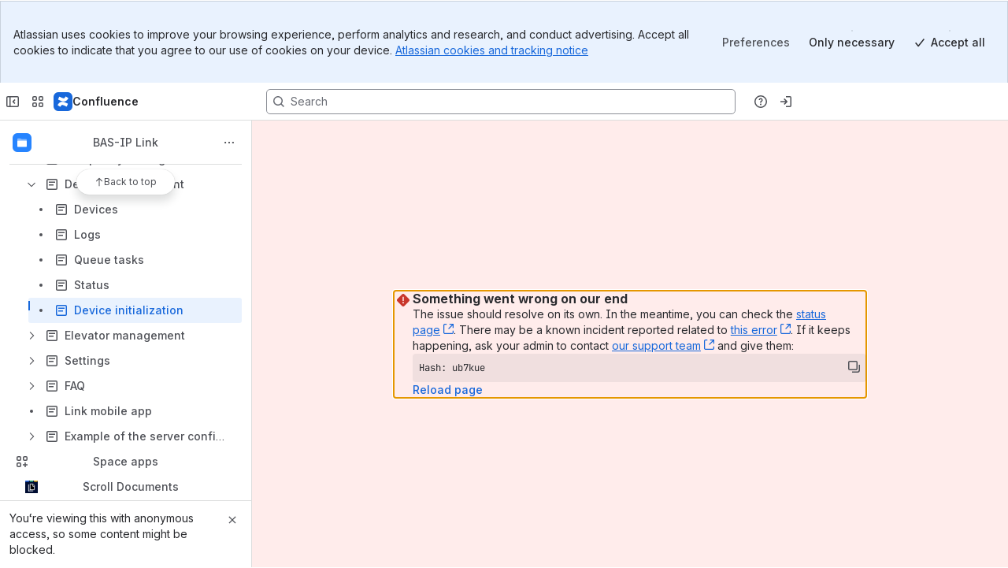

--- FILE ---
content_type: text/css
request_url: https://d3f87ngz06zpve.cloudfront.net/basip.atlassian.net/wiki/s/e3b0c44298fc1c149afbf4c8996fb92427ae41e4649b934ca495991b7852b855-CDN/894208038/h/3663815473e81270e800ce9d6485afdd629b9f8a7fbc152756a2a15323172614/_/download/contextbatch/css/_super/batch.css?assetVersion=1000.0.0-36bd9a29087919827&externals=__local-default__&relative-url=true
body_size: 84133
content:
/* module-key = 'com.atlassian.auiplugin:aui-reset', location = 'src/less/aui-reset.less' */
html,body,p,div,h1,h2,h3,h4,h5,h6,img,pre,form,fieldset{margin:0;padding:0}ul,ol,dl{margin:0}img,fieldset{border:0}@-moz-document url-prefix(){img{font-size:0}img:-moz-broken{font-size:inherit}}details,main,summary{display:block}audio,canvas,progress,video{display:inline-block;vertical-align:baseline}audio:not([controls]){display:none;height:0}[hidden],template{display:none}input[type="button"],input[type="submit"],input[type="reset"]{-webkit-appearance:button}
/* module-key = 'com.atlassian.auiplugin:aui-page-typography', location = 'src/less/aui-page-typography.less' */
body{color:#172b4d;font-family:-apple-system,BlinkMacSystemFont,"Segoe UI","Roboto","Oxygen","Ubuntu","Fira Sans","Droid Sans","Helvetica Neue",sans-serif;font-size:14px;font-weight:400;line-height:1.42857143;letter-spacing:0}[lang|=en]{font-family:-apple-system,BlinkMacSystemFont,"Segoe UI","Roboto","Oxygen","Ubuntu","Fira Sans","Droid Sans","Helvetica Neue",sans-serif}[lang|=ja]{font-family:"Hiragino Kaku Gothic Pro","ヒラギノ角ゴ Pro W3","メイリオ",Meiryo,"ＭＳ Ｐゴシック",Verdana,Arial,sans-serif}p,ul,ol,dl,h1,h2,h3,h4,h5,h6,blockquote,pre,form.aui,table.aui,.aui-tabs,.aui-panel,.aui-group{margin:10px 0 0 0}p:first-child,ul:first-child,ol:first-child,dl:first-child,h1:first-child,h2:first-child,h3:first-child,h4:first-child,h5:first-child,h6:first-child,blockquote:first-child,pre:first-child,form.aui:first-child,table.aui:first-child,.aui-tabs:first-child,.aui-panel:first-child,.aui-group:first-child{margin-top:0}h1,h2,h3,h4,h5,h6{color:#172b4d}h1{font-size:24px;font-weight:500;line-height:1.25;letter-spacing:-0.01em;text-transform:none;margin:30px 0 0 0}h2{font-size:20px;font-weight:500;line-height:1.5;letter-spacing:-0.008em;text-transform:none;margin:30px 0 0 0}h3{font-size:16px;font-weight:500;line-height:1.25;letter-spacing:-0.006em;text-transform:none;margin:30px 0 0 0}h4{font-size:14px;font-weight:600;line-height:1.42857143;letter-spacing:-0.003em;text-transform:none;margin:20px 0 0 0}h5{font-size:12px;font-weight:600;line-height:1.66666667;letter-spacing:0;text-transform:none;margin:20px 0 0 0}h6{color:#6b778c;font-size:12px;font-weight:600;line-height:1.66666667;letter-spacing:0;text-transform:none;margin:20px 0 0 0}h1:first-child,h2:first-child,h3:first-child,h4:first-child,h5:first-child,h6:first-child{margin-top:0}h1+h2,h2+h3,h3+h4,h4+h5,h5+h6{margin-top:10px}.aui-group>.aui-item>h1:first-child,.aui-group>.aui-item>h2:first-child,.aui-group>.aui-item>h3:first-child,.aui-group>.aui-item>h4:first-child,.aui-group>.aui-item>h5:first-child,.aui-group>.aui-item>h6:first-child{margin-top:20px}.aui-group:first-child>.aui-item>h1:first-child,.aui-group:first-child>.aui-item>h2:first-child,.aui-group:first-child>.aui-item>h3:first-child,.aui-group:first-child>.aui-item>h4:first-child,.aui-group:first-child>.aui-item>h5:first-child,.aui-group:first-child>.aui-item>h6:first-child{margin-top:0}small{color:#7a869a;font-size:12px;line-height:1.33333333}code,kbd{font-family:"SFMono-Medium","SF Mono","Segoe UI Mono","Roboto Mono","Ubuntu Mono",Menlo,Courier,monospace}var,address,dfn,cite{font-style:italic}cite:before{content:"\2014 \2009"}blockquote{border-left:1px solid #dfe1e6;color:#7a869a;margin-left:19px;padding:10px 20px}blockquote>cite{display:block;margin-top:10px}q{color:#7a869a}q:before{content:open-quote}q:after{content:close-quote}abbr{border-bottom:1px #7a869a dotted;cursor:help}.aui-page-header-hero .aui-page-header-main h1,.aui-page-header-hero .aui-page-header-main h2,.aui-page-header-marketing .aui-page-header-main h1,.aui-page-header-marketing .aui-page-header-main h2{font-size:29px;font-weight:600;line-height:1.37931034;letter-spacing:-0.01em;text-transform:none;margin:30px 0 0 0}.aui-page-header-hero .aui-page-header-main p,.aui-page-header-marketing .aui-page-header-main p{font-size:20px;font-weight:500;line-height:1.5;letter-spacing:-0.008em;text-transform:none;margin:30px 0 0 0}
/* module-key = 'com.atlassian.auiplugin:aui-link', location = 'src/less/aui-link.less' */
a{color:#0052cc;text-decoration:none}a:hover{color:#0065ff;text-decoration:underline}a:focus,a:active{text-decoration:none}a:active{color:#0747a6}
/* module-key = 'com.atlassian.auiplugin:aui-group', location = 'src/less/aui-group.less' */
.aui-group{display:table;box-sizing:border-box;border-spacing:0;table-layout:fixed;width:100%}.aui-group>.aui-item{box-sizing:border-box;display:table-cell;margin:0;vertical-align:top}.aui-group>.aui-item+.aui-item{padding-left:20px}.aui-layout .aui-group>header{display:table-caption}.aui-group.aui-group-split>.aui-item{text-align:right}.aui-group.aui-group-split>.aui-item:first-child{text-align:left}.aui-group.aui-group-trio>.aui-item{text-align:left}.aui-group.aui-group-trio>.aui-item+.aui-item{text-align:center}.aui-group.aui-group-trio>.aui-item+.aui-item+.aui-item{text-align:right}@media screen and (max-width:767px){html.aui-responsive .aui-group>.aui-item{display:block;width:auto}html.aui-responsive .aui-group>.aui-item+.aui-item{padding-left:0;padding-top:10px}html.aui-responsive .aui-group.aui-group-split>.aui-item,html.aui-responsive .aui-group.aui-group-trio>.aui-item,html.aui-responsive .aui-group.aui-group-split>.aui-item+.aui-item,html.aui-responsive .aui-group.aui-group-trio>.aui-item+.aui-item,html.aui-responsive .aui-group.aui-group-split>.aui-item+.aui-item+.aui-item,html.aui-responsive .aui-group.aui-group-trio>.aui-item+.aui-item+.aui-item{text-align:left}}
/* module-key = 'com.atlassian.auiplugin:aui-avatars', location = 'src/less/aui-avatars.less' */
.aui-avatar{box-sizing:border-box;display:inline-block;position:relative;vertical-align:text-bottom}.aui-avatar-inner{display:flex;justify-content:center;align-content:center;border-radius:100%;overflow:hidden}.aui-avatar img{display:block;height:100%;margin:auto;width:100%}.aui-avatar.aui-avatar-xsmall,.aui-avatar.aui-avatar-xsmall .aui-avatar-inner{height:16px;max-width:16px;max-height:16px;width:16px}.aui-avatar.aui-avatar-small,.aui-avatar.aui-avatar-small .aui-avatar-inner{height:24px;max-width:24px;max-height:24px;width:24px}.aui-avatar.aui-avatar-medium,.aui-avatar.aui-avatar-medium .aui-avatar-inner{height:32px;max-width:32px;max-height:32px;width:32px}.aui-avatar.aui-avatar-large,.aui-avatar.aui-avatar-large .aui-avatar-inner{height:48px;max-width:48px;max-height:48px;width:48px}.aui-avatar.aui-avatar-xlarge,.aui-avatar.aui-avatar-xlarge .aui-avatar-inner{height:64px;max-width:64px;max-height:64px;width:64px}.aui-avatar.aui-avatar-xxlarge,.aui-avatar.aui-avatar-xxlarge .aui-avatar-inner{height:96px;max-width:96px;max-height:96px;width:96px}.aui-avatar.aui-avatar-xxxlarge,.aui-avatar.aui-avatar-xxxlarge .aui-avatar-inner{height:128px;max-width:128px;max-height:128px;width:128px}.aui-avatar-project.aui-avatar-xxxlarge{border-radius:12px}.aui-avatar-project.aui-avatar-xxxlarge .aui-avatar-inner{border-radius:12px}.aui-avatar-project.aui-avatar-xxlarge{border-radius:6px}.aui-avatar-project.aui-avatar-xxlarge .aui-avatar-inner{border-radius:6px}.aui-avatar-project.aui-avatar-xlarge{border-radius:6px}.aui-avatar-project.aui-avatar-xlarge .aui-avatar-inner{border-radius:6px}.aui-avatar-project.aui-avatar-large{border-radius:3px}.aui-avatar-project.aui-avatar-large .aui-avatar-inner{border-radius:3px}.aui-avatar-project.aui-avatar-medium{border-radius:3px}.aui-avatar-project.aui-avatar-medium .aui-avatar-inner{border-radius:3px}.aui-avatar-project.aui-avatar-small{border-radius:2px}.aui-avatar-project.aui-avatar-small .aui-avatar-inner{border-radius:2px}.aui-avatar-project.aui-avatar-xsmall{border-radius:2px}.aui-avatar-project.aui-avatar-xsmall .aui-avatar-inner{border-radius:2px}
/* module-key = 'com.atlassian.auiplugin:aui-page-layout', location = 'src/less/aui-page-layout.less' */
.aui-header,#footer{clear:both;float:left;width:100%}#content{box-sizing:border-box;clear:both;position:relative}#content:before{content:"";clear:both;display:table}#footer .footer-body a{color:#7a869a}#footer .footer-body>ul,#footer .footer-body>p{margin:10px 0 0 0}#footer .footer-body>ul:first-child,#footer .footer-body>p:first-child{margin:0}#footer .footer-body>ul{display:block;font-size:0;list-style:none;padding:0}#footer .footer-body>ul>li{display:inline-block;font-size:12px;line-height:1.66666667;padding:0;white-space:nowrap}#footer .footer-body>ul>li+li{margin-left:10px}#footer .footer-body>ul>li:after{content:"\b7";margin-left:10px;speak:none}#footer .footer-body>ul>li:last-child:after{display:none}#content{margin:0;padding:0}body{background:#f4f5f7;color:#172b4d}#footer .footer-body{color:#7a869a;font-size:12px;line-height:1.66666667;margin:20px 0;padding:0 10px 21px 10px;min-height:44px;text-align:center}#content>.aui-panel{background:#fff;margin:20px 0 0 0;padding:20px;border-color:#dfe1e6;border-style:solid;border-width:1px 0}#content>.aui-page-header{padding:20px}#content>.aui-page-header+.aui-panel{margin-top:0}#content>.aui-page-header:first-child{margin-top:0}.aui-panel+.aui-panel{margin-top:20px}/*! AUI Page Panel */.aui-page-panel{background:#fff;border:1px solid #dfe1e6;border-left-width:0;border-right-width:0;box-sizing:border-box;clear:both;display:block;margin:20px 0 0 0;padding:0;position:relative;width:100%}.aui-page-panel-inner{border-spacing:0;display:table;table-layout:fixed;width:100%}.aui-page-panel-nav,.aui-page-panel-content,.aui-page-panel-item,.aui-page-panel-sidebar{box-sizing:border-box;display:table-cell;padding:20px;vertical-align:top}.aui-page-panel-nav{border-right:1px solid #dfe1e6;width:240px}.aui-navgroup~.aui-page-panel .aui-page-panel-nav,.aui-sidebar~.aui-page-panel .aui-page-panel-nav,.aui-page-header~.aui-page-panel .aui-page-panel-nav{background:#fff}.aui-page-panel .aui-page-panel-nav{background:#f4f5f7}.aui-page-panel-sidebar{width:35%}.aui-page-panel-item{padding:0}.aui-page-panel-nav~.aui-page-panel-sidebar{width:30%}.aui-page-header+.aui-page-panel,.aui-navbar+.aui-page-panel{margin-top:0}.aui-navbar+.aui-page-panel{border-top:none}.aui-page-panel-nav>.aui-nav-vertical,.aui-page-panel-nav>.aui-navgroup-vertical{margin-left:-10px;margin-right:-10px}.aui-page-panel-nav>.aui-nav-vertical .aui-nav .aui-nav,.aui-page-panel-nav>.aui-navgroup-vertical .aui-nav .aui-nav{margin-top:0;padding:0 0 0 20px}.aui-page-panel-nav>.aui-nav-vertical .aui-nav .aui-nav>li,.aui-page-panel-nav>.aui-navgroup-vertical .aui-nav .aui-nav>li{position:relative}.aui-page-panel-nav>.aui-nav-vertical .aui-nav .aui-nav>li::before,.aui-page-panel-nav>.aui-navgroup-vertical .aui-nav .aui-nav>li::before,.aui-page-panel-nav>.aui-nav-vertical .aui-nav .aui-nav>li::after,.aui-page-panel-nav>.aui-navgroup-vertical .aui-nav .aui-nav>li::after{background-color:#dfe1e6;content:"";left:-5px;position:absolute}.aui-page-panel-nav>.aui-nav-vertical .aui-nav .aui-nav>li::before,.aui-page-panel-nav>.aui-navgroup-vertical .aui-nav .aui-nav>li::before{bottom:0;top:0;width:1px}.aui-page-panel-nav>.aui-nav-vertical .aui-nav .aui-nav>li::after,.aui-page-panel-nav>.aui-navgroup-vertical .aui-nav .aui-nav>li::after{height:1px;top:14px;width:5px}.aui-page-panel-nav>.aui-nav-vertical .aui-nav .aui-nav>li:last-child::before,.aui-page-panel-nav>.aui-navgroup-vertical .aui-nav .aui-nav>li:last-child::before,.aui-page-panel-nav>.aui-nav-vertical .aui-nav .aui-nav>li.aui-nav-more::before,.aui-page-panel-nav>.aui-navgroup-vertical .aui-nav .aui-nav>li.aui-nav-more::before{bottom:50%}.aui-page-panel-content>.aui-navgroup-horizontal{margin-left:-20px;margin-right:-20px}.aui-navgroup-horizontal+.aui-page-panel{border-top:0;margin-top:0}.aui-page-panel-content>.aui-navgroup-horizontal:first-child{margin-top:-20px}.aui-page-focused .aui-page-header,.aui-page-focused .aui-page-panel,.aui-page-focused #footer .footer-body,.aui-page-notification .aui-page-header,.aui-page-notification .aui-page-panel,.aui-page-notification #footer .footer-body,.aui-page-fixed .aui-header-inner,.aui-page-fixed .aui-page-header-inner,.aui-page-fixed .aui-navgroup-horizontal .aui-navgroup-inner,.aui-page-fixed .aui-page-panel-inner,.aui-page-fixed #footer .footer-body,.aui-page-hybrid .aui-page-header,.aui-page-hybrid .aui-navgroup-horizontal .aui-navgroup-inner,.aui-page-hybrid .aui-page-panel-inner,.aui-page-hybrid #footer .footer-body{margin-left:auto;margin-right:auto;width:980px}.aui-page-fixed .aui-header-inner,.aui-page-fixed .aui-navgroup-horizontal .aui-navgroup-inner,.aui-page-hybrid .aui-navgroup-horizontal .aui-navgroup-inner{width:1000px}.aui-page-focused-small .aui-page-header,.aui-page-size-small .aui-page-header,.aui-page-focused-small .aui-page-panel,.aui-page-size-small .aui-page-panel,.aui-page-focused-small #footer .footer-body,.aui-page-size-small #footer .footer-body{width:400px}.aui-page-focused-medium .aui-page-header,.aui-page-size-medium .aui-page-header,.aui-page-focused-medium .aui-page-panel,.aui-page-size-medium .aui-page-panel,.aui-page-focused-medium #footer .footer-body,.aui-page-size-medium #footer .footer-body{width:600px}.aui-page-focused-large .aui-page-header,.aui-page-size-large .aui-page-header,.aui-page-focused-large .aui-page-panel,.aui-page-size-large .aui-page-panel,.aui-page-focused-large #footer .footer-body,.aui-page-size-large #footer .footer-body{width:800px}.aui-page-focused-xlarge .aui-page-header,.aui-page-size-xlarge .aui-page-header,.aui-page-focused-xlarge .aui-page-panel,.aui-page-size-xlarge .aui-page-panel,.aui-page-focused-xlarge #footer .footer-body,.aui-page-size-xlarge #footer .footer-body{width:980px}.aui-page-focused .aui-page-panel,.aui-page-notification .aui-page-panel{border-radius:3px;border-width:1px}.aui-page-fixed .aui-page-panel-inner,.aui-page-fixed #content>.aui-page-header{padding-left:0;padding-right:0}.aui-page-fixed .aui-page-panel-nav:first-child,.aui-page-fixed .aui-page-panel-content:first-child,.aui-page-fixed .aui-page-panel-item:first-child,.aui-page-fixed .aui-page-panel-sidebar:first-child,.aui-page-hybrid .aui-page-panel-nav:first-child,.aui-page-hybrid .aui-page-panel-content:first-child,.aui-page-hybrid .aui-page-panel-item:first-child,.aui-page-hybrid .aui-page-panel-sidebar:first-child{padding-left:0}.aui-page-fixed .aui-page-panel-nav:last-child,.aui-page-fixed .aui-page-panel-content:last-child,.aui-page-fixed .aui-page-panel-item:last-child,.aui-page-fixed .aui-page-panel-sidebar:last-child,.aui-page-hybrid .aui-page-panel-nav:last-child,.aui-page-hybrid .aui-page-panel-content:last-child,.aui-page-hybrid .aui-page-panel-item:last-child,.aui-page-hybrid .aui-page-panel-sidebar:last-child{padding-right:0}.aui-page-panel .aui-page-header{width:auto}.aui-page-panel .aui-page-header-inner{width:100%}#content>.aui-tabs{margin:20px}#content>.aui-tabs>.tabs-pane{padding-top:20px;padding-bottom:20px}.aui-page-focused .aui-page-panel-content>h2:first-child,.aui-page-notification .aui-page-panel-content>h1:first-child{border-bottom:1px solid #dfe1e6;margin-bottom:20px;padding-bottom:20px}.aui-page-notification .aui-page-panel{margin-top:50px}.aui-page-notification .aui-page-panel-content{color:#7a869a;padding:40px;text-align:center}.aui-page-notification .aui-page-panel-content .aui-page-notification-description{font-size:20px}.aui-page-notification .aui-page-panel-content form.aui .text{margin-right:10px}.aui-page-notification-details{margin:0 auto;max-width:90%;width:980px}.aui-page-notification-details-header{color:#7a869a;margin:20px auto 0;position:relative;text-align:center}.aui-page-notification-details-header-expander{display:flex;align-items:center;align-content:center;justify-content:center}.aui-page-notification-details-header-expander::before,.aui-page-notification-details-header-expander::after{border-top:1px solid #dfe1e6;content:'';display:block;flex:1}.aui-page-notification-details-header-expander .aui-expander-trigger{background-color:rgba(9,30,66,0.08);display:inline-block;padding:10px;position:relative}.aui-page-focused .aui-page-panel-content>form.aui .buttons-container{border-top:1px solid #dfe1e6;margin-top:20px;padding-top:20px}@media screen and (max-width:767px){html.aui-responsive .aui-page-fixed #content>.aui-page-header,html.aui-responsive .aui-page-hybrid #content>.aui-page-header,html.aui-responsive .aui-page-fixed .aui-page-panel-inner,html.aui-responsive .aui-page-hybrid .aui-page-panel-inner,html.aui-responsive .aui-page-fixed .aui-header-inner,html.aui-responsive .aui-page-hybrid .aui-header-inner,html.aui-responsive .aui-page-fixed .aui-navgroup-horizontal .aui-navgroup-inner,html.aui-responsive .aui-page-hybrid .aui-navgroup-horizontal .aui-navgroup-inner,html.aui-responsive .aui-page-fixed #footer .footer-body,html.aui-responsive .aui-page-hybrid #footer .footer-body{box-sizing:border-box;width:100%}html.aui-responsive .aui-page-header-inner{display:block;width:100%}html.aui-responsive .aui-page-header-actions{display:block;width:auto;text-align:left;margin-top:20px;padding-left:0;padding-right:20px}}@media screen and (max-width:800px){html.aui-responsive .aui-page-hybrid .aui-page-header,html.aui-responsive .aui-page-hybrid .aui-page-panel-inner,html.aui-responsive .aui-page-hybrid .aui-page-fixed .aui-header-inner,html.aui-responsive .aui-page-hybrid .aui-navgroup-horizontal .aui-navgroup-inner{box-sizing:border-box;width:100%}}@media screen and (max-width:1023px){html.aui-responsive .aui-page-fixed #content>.aui-page-header,html.aui-responsive .aui-page-hybrid #content>.aui-page-header,html.aui-responsive .aui-page-fixed .aui-page-panel-inner,html.aui-responsive .aui-page-hybrid .aui-page-panel-inner{padding-left:20px;padding-right:20px}html.aui-responsive .aui-page-panel-content,html.aui-responsive .aui-page-panel-sidebar{display:block;padding-left:0;padding-right:0;width:auto}html.aui-responsive .aui-page-fixed .aui-header-inner,html.aui-responsive .aui-page-fixed .aui-page-header-inner,html.aui-responsive .aui-page-fixed .aui-page-panel-inner,html.aui-responsive .aui-page-fixed #footer .footer-body{box-sizing:border-box;width:100%}}html.aui-responsive #footer .footer-body>ul>li{white-space:normal}@media screen and (max-width:400px){html.aui-responsive .aui-page-focused-small .aui-page-header,html.aui-responsive .aui-page-focused-small .aui-page-panel{box-sizing:border-box;width:100%}html.aui-responsive .aui-page-focused-small .aui-page-panel{margin-top:0}html.aui-responsive .aui-page-focused-small .aui-page-panel{border-radius:0;border-left:0;border-right:0}}@media screen and (max-width:600px){html.aui-responsive .aui-page-focused-medium .aui-page-header,html.aui-responsive .aui-page-focused-medium .aui-page-panel{box-sizing:border-box;width:100%}html.aui-responsive .aui-page-focused-medium .aui-page-panel{margin-top:0}html.aui-responsive .aui-page-focused-medium .aui-page-panel{border-radius:0;border-left:0;border-right:0}}@media screen and (max-width:800px){html.aui-responsive .aui-page-focused-large .aui-page-header,html.aui-responsive .aui-page-focused-large .aui-page-panel{box-sizing:border-box;width:100%}html.aui-responsive .aui-page-focused-large .aui-page-panel{margin-top:0}html.aui-responsive .aui-page-focused-large .aui-page-panel{border-radius:0;border-left:0;border-right:0}}@media screen and (max-width:980px){html.aui-responsive .aui-page-focused-xlarge .aui-page-header,html.aui-responsive .aui-page-focused-xlarge .aui-page-panel{box-sizing:border-box;width:100%}html.aui-responsive .aui-page-focused-xlarge .aui-page-panel{margin-top:0}html.aui-responsive .aui-page-focused-xlarge .aui-page-panel{border-radius:0;border-left:0;border-right:0}}
/* module-key = 'com.atlassian.auiplugin:aui-page-layout', location = 'src/less/adg-page-layout.less' */
#footer-logo{margin-top:20px}#footer-logo a{background:url('//d3f87ngz06zpve.cloudfront.net/basip.atlassian.net/wiki/s/7.10.6/_/download/resources/com.atlassian.auiplugin:aui-page-layout/images/logos/atlassian/atlassian-horizontal-neutral.svg') center center no-repeat;background-size:127px 24px;display:block;height:24px;margin:0 auto;overflow:hidden;text-align:left;text-indent:-9999em;width:127px}#footer-logo a:focus,#footer-logo a:hover,#footer-logo a:active{background-image:url('//d3f87ngz06zpve.cloudfront.net/basip.atlassian.net/wiki/s/7.10.6/_/download/resources/com.atlassian.auiplugin:aui-page-layout/images/logos/atlassian/atlassian-horizontal-blue.svg')}
/* module-key = 'com.atlassian.auiplugin:internal-basic-css', location = 'src/less/basic.less' */
/*! Atlassian UI and the Atlassian Design Guidelines are created by Atlassian. See https://developer.atlassian.com/display/AUI/ and https://developer.atlassian.com/design/ for license details. */.clear{clear:both}.hidden,form.aui .hidden,form.aui .field-group.hidden,form.aui fieldset.hidden{display:none}.assistive,form.aui legend.assistive{border:0;clip:rect(0 0 0 0);height:1px;margin:-1px;overflow:hidden;padding:0;position:absolute;width:1px}.aui-box-shadow{box-shadow:0 1px 3px rgba(0,0,0,0.13)}.aui-dialog.aui-box-shadow{box-shadow:none}
/* module-key = 'com.atlassian.auiplugin:dropdown', location = 'src/less/dropdown.less' */
.aui-dd-parent{position:relative}.aui-dd-parent span a.aui-dd-trigger,.aui-dd-parent a.aui-dd-trigger{background:transparent url('[data-uri]') no-repeat -13px 0;border:none;color:#000;display:block;height:13px;padding:0;text-indent:-9999px;width:13px}.aui-dd-parent a.aui-dd-trigger.active,.aui-dd-parent a.aui-dd-trigger:hover,.aui-dd-parent a.aui-dd-trigger:active,.aui-dd-parent a.aui-dd-trigger:focus{background-position:-26px 0;border:none;color:#000}.aui-dd-parent span a.aui-dd-trigger{position:absolute;right:5px;top:8px}.aui-dd-parent span a.aui-dd-trigger.unstyled,.aui-dd-parent a.aui-dd-trigger.unstyled{background:none;border:none;color:inherit;display:block;height:auto;text-indent:0;width:auto}.aui-dd-parent a.aui-dd-trigger-unstyled.active,.aui-dd-parent a.aui-dd-trigger-unstyled:hover,.aui-dd-parent a.aui-dd-trigger-unstyled:active,.aui-dd-parent a.aui-dd-trigger-unstyled:focus{background:none;border:none;color:inherit}.aui-dd-parent span a.aui-dd-trigger-unstyled{position:absolute;right:auto;top:auto}.aui-dropdown{list-style-type:none}.aui-dd-parent .aui-dropdown,.aui-dropdown,.aui-dd-parent .aui-shadow-parent{box-shadow:0 4px 8px -2px rgba(9,30,66,0.25),0 0 1px rgba(9,30,66,0.31);background:#fff;border:0 solid #dfe1e6;border-radius:3px;color:#344563;margin-top:-1px;padding:3px 0;position:absolute;z-index:2003}@media screen and (-ms-high-contrast:active),screen and (-ms-high-contrast:none){.aui-dd-parent .aui-dropdown,.aui-dropdown,.aui-dd-parent .aui-shadow-parent{box-shadow:0 4px 8px -2px rgba(9,30,66,0.25),0 0 1px rgba(9,30,66,0.13),1px 0 1px rgba(9,30,66,0.13),-1px 0 1px rgba(9,30,66,0.13),0 -1px 1px rgba(9,30,66,0.13)}}.aui-dd-parent .aui-dropdown-left{left:0px}.aui-dd-parent .aui-dropdown-right{right:0px}.aui-dd-parent .aui-shadow{right:5px}.aui-dd-parent .aui-dropdown li.dropdown-item,.aui-dropdown li.dropdown-item{display:block;float:none;margin:0;position:static}.aui-dd-parent .aui-dropdown a.item-link,.aui-dropdown a.item-link{display:inline-block;float:none;height:auto;padding:4px 14px 3px 12px;position:static;text-decoration:none;text-indent:0;white-space:nowrap;width:auto}.aui-dd-parent .aui-dropdown a.item-link,.aui-dd-parent .aui-dropdown a.item-link:link,.aui-dd-parent .aui-dropdown a.item-link:visited,.aui-dropdown a.item-link,.aui-dropdown a.item-link:link,.aui-dropdown a.item-link:visited{background-color:transparent;color:#344563;text-decoration:none;cursor:pointer}.aui-dd-parent .aui-dropdown li.dropdown-item.active a.item-link,.aui-dd-parent .aui-dropdown a.item-link:hover,.aui-dd-parent .aui-dropdown a.item-link:focus,.aui-dropdown a.item-link:hover,.aui-dropdown a.item-link:focus{background-color:#ebecf0;color:#344563}.aui-dd-parent .aui-dropdown a.item-link:active,.aui-dropdown a.item-link:active{background-color:#deebff;color:#0052cc}.aui-dd-parent .aui-dropdown li.dropdown-item a.item-link span.icon{display:inline-block}div.shim{position:absolute}
/* module-key = 'com.atlassian.auiplugin:internal-iconfont-v1', location = 'src/less/iconfont-atlassian-icons.less' */
@font-face{font-family:"Atlassian Icons";src:url('//d3f87ngz06zpve.cloudfront.net/basip.atlassian.net/wiki/s/7.10.6/_/download/resources/com.atlassian.auiplugin:internal-iconfont-v1/fonts/atlassian-icons.eot');src:url('//d3f87ngz06zpve.cloudfront.net/basip.atlassian.net/wiki/s/7.10.6/_/download/resources/com.atlassian.auiplugin:internal-iconfont-v1/fonts/atlassian-icons.eot?#iefix') format('embedded-opentype'),url('//d3f87ngz06zpve.cloudfront.net/basip.atlassian.net/wiki/s/7.10.6/_/download/resources/com.atlassian.auiplugin:internal-iconfont-v1/fonts/atlassian-icons.woff') format('woff'),url('//d3f87ngz06zpve.cloudfront.net/basip.atlassian.net/wiki/s/7.10.6/_/download/resources/com.atlassian.auiplugin:internal-iconfont-v1/fonts/atlassian-icons.ttf') format('truetype'),url('//d3f87ngz06zpve.cloudfront.net/basip.atlassian.net/wiki/s/7.10.6/_/download/resources/com.atlassian.auiplugin:internal-iconfont-v1/fonts/atlassian-icons.svg#atlassian-icons') format('svg');font-weight:normal;font-style:normal}
/* module-key = 'com.atlassian.auiplugin:internal-iconfont-v2', location = 'src/less/iconfont-adgs-icons.less' */
@font-face{font-family:"Adgs Icons";src:url('//d3f87ngz06zpve.cloudfront.net/basip.atlassian.net/wiki/s/7.10.6/_/download/resources/com.atlassian.auiplugin:internal-iconfont-v2/fonts/adgs-icons.eot');src:url('//d3f87ngz06zpve.cloudfront.net/basip.atlassian.net/wiki/s/7.10.6/_/download/resources/com.atlassian.auiplugin:internal-iconfont-v2/fonts/adgs-icons.eot?#iefix') format('embedded-opentype'),url('//d3f87ngz06zpve.cloudfront.net/basip.atlassian.net/wiki/s/7.10.6/_/download/resources/com.atlassian.auiplugin:internal-iconfont-v2/fonts/adgs-icons.woff') format('woff'),url('//d3f87ngz06zpve.cloudfront.net/basip.atlassian.net/wiki/s/7.10.6/_/download/resources/com.atlassian.auiplugin:internal-iconfont-v2/fonts/adgs-icons.ttf') format('truetype'),url('//d3f87ngz06zpve.cloudfront.net/basip.atlassian.net/wiki/s/7.10.6/_/download/resources/com.atlassian.auiplugin:internal-iconfont-v2/fonts/adgs-icons.svg#adgs-icons') format('svg');font-weight:normal;font-style:normal}
/* module-key = 'com.atlassian.auiplugin:icons', location = 'src/less/aui-icons.less' */
.aui-icon{background-repeat:no-repeat;background-position:0 0;border:none;display:inline-block;height:16px;margin:0;padding:0;text-align:left;text-indent:-999em;vertical-align:text-bottom;width:16px}.aui-icon-small,.aui-icon-large{line-height:0;position:relative;vertical-align:text-top}.aui-icon-small::before,.aui-icon-large::before{-moz-osx-font-smoothing:grayscale;-webkit-font-smoothing:antialiased;-webkit-text-stroke-width:0;font-family:"Adgs Icons";font-weight:normal;font-style:normal;speak:none;color:inherit;left:0;line-height:1;position:absolute;text-indent:0;top:50%}.aui-icon-small{height:16px;width:16px}.aui-icon-large{height:32px;width:32px}.aui-icon-small:before{font-size:16px;margin-top:-8px}.aui-icon-large:before{font-size:32px;margin-top:-16px}.icon-move,.icon-move-d,.icon-dropdown,.icon-dropdown-d,.icon-dropdown-active,.icon-dropdown-active-d,.icon-minimize,.icon-minimize-d,.icon-maximize,.icon-maximize-d{background-repeat:no-repeat}.aui-icon.icon-move,.aui-icon.icon-move-d,.aui-icon.icon-dropdown,.aui-icon.icon-dropdown-d,.aui-icon.icon-dropdown-active,.aui-icon.icon-dropdown-active-d,.aui-icon.icon-minimize,.aui-icon.icon-minimize-d,.aui-icon.icon-maximize,.aui-icon.icon-maximize-d{background-position:0 0 !important;height:13px;vertical-align:baseline;width:13px}.icon-move{background-image:url('[data-uri]');cursor:move}.icon-move-d{background-image:url('[data-uri]');cursor:move}.icon-dropdown{background-image:url('[data-uri]')}.icon-dropdown-d{background-image:url('[data-uri]')}.icon-dropdown-active{background-image:url('[data-uri]')}.icon-dropdown-active-d{background-image:url('[data-uri]')}.icon-minimize{background-image:url('[data-uri]')}.icon-minimize-d{background-image:url('[data-uri]')}.icon-maximize{background-image:url('[data-uri]')}.icon-maximize-d{background-image:url('[data-uri]')}form.aui .icon-date,.aui-icon-date{background-image:url('[data-uri]')}form.aui .icon-range,.aui-icon-range{background-image:url('[data-uri]')}.aui-icon-required{background-image:url('[data-uri]')}form.aui .icon-users,.aui-icon-users{background-image:url('[data-uri]')}form.aui .icon-help,.aui-icon-help,form.aui .icon-inline-help,.aui-icon-inline-help{background-image:url('[data-uri]')}.aui-message .icon-close,.aui-icon-close{background-image:url('[data-uri]')}.aui-message .icon-close-inverted,.aui-message.error .icon-close,.aui-icon-close-inverted{background-image:url('[data-uri]')}.aui-icon-dropdown{border:4px solid transparent;border-top-color:#172b4d;content:"";display:inline-block;height:0;overflow:hidden;text-align:left;text-indent:-999em;position:relative;vertical-align:baseline;width:0}
/* module-key = 'com.atlassian.auiplugin:icons', location = 'src/less/adg-icons.less' */
.aui-icon-wait{background-image:url([data-uri])}.aui-dropdown2 .active .aui-icon-wait,.aui-button-primary .aui-icon-wait,.aui-button-primary[aria-disabled="true"] .aui-icon-wait{background-image:url([data-uri])}.aui-icon-success,.aui-icon-warning,.aui-icon-info,.aui-icon-error,.aui-icon-hint,.aui-icon-generic{height:16px;width:16px;line-height:0;position:relative}.aui-icon-success::before,.aui-icon-warning::before,.aui-icon-info::before,.aui-icon-error::before,.aui-icon-hint::before,.aui-icon-generic::before{-moz-osx-font-smoothing:grayscale;-webkit-font-smoothing:antialiased;-webkit-text-stroke-width:0;font-family:"Adgs Icons";font-weight:normal;font-style:normal;speak:none;color:#7a869a;content:"\f234";font-size:16px;left:0;line-height:1;margin-top:-8px;position:absolute;text-indent:0;top:50%}.aui-icon-generic:before{color:#0052cc;content:"\f234"}.aui-icon-error:before{color:#ff5630;content:"\f15a"}.aui-icon-hint:before,.aui-icon-info:before{color:#0052cc;content:"\f234"}.aui-icon-success:before{color:#36b37e;content:"\f104"}.aui-icon-warning:before{color:#ffab00;content:"\f1b3"}
/* module-key = 'com.atlassian.auiplugin:table', location = 'src/less/tables.less' */
/*! AUI Tables *//*! Note child combinator are used to ensure nested non-AUI tables don't receive any AUI styles. */table.aui{border-collapse:collapse;width:100%}table.aui table.aui{margin:0}table.aui>caption{color:#7a869a;background:#f4f5f7;border-bottom:1px solid #dfe1e6;caption-side:top;padding:7px 10px;text-align:left}table.aui>thead>tr>th,table.aui>tbody>tr>th,table.aui>tfoot>tr>th,table.aui>thead>tr>td,table.aui>tbody>tr>td,table.aui>tfoot>tr>td{padding:7px 10px;text-align:left;vertical-align:top}table.aui>thead>tr>th>ul.menu,table.aui>tbody>tr>th>ul.menu,table.aui>tfoot>tr>th>ul.menu,table.aui>thead>tr>td>ul.menu,table.aui>tbody>tr>td>ul.menu,table.aui>tfoot>tr>td>ul.menu{list-style-type:none;margin:0;padding:0}table.aui>thead>tr>th>ul.menu>li,table.aui>tbody>tr>th>ul.menu>li,table.aui>tfoot>tr>th>ul.menu>li,table.aui>thead>tr>td>ul.menu>li,table.aui>tbody>tr>td>ul.menu>li,table.aui>tfoot>tr>td>ul.menu>li{float:left;margin:0 10px 0 0;width:auto}table.aui>tbody>tr,table.aui>tfoot>tr{background:#fff;color:#172b4d}table.aui>tbody>tr:first-child>td,table.aui>tfoot>tr:first-child>td,table.aui>tbody>tr:first-child>th,table.aui>tfoot>tr:first-child>th{border-top:1px solid #dfe1e6}table.aui>thead{border-bottom:2px solid #dfe1e6}table.aui>thead>tr>th{color:#7a869a;font-size:12px;font-weight:600;line-height:1.66666667;letter-spacing:0;text-transform:none}table.aui>tbody>tr>th{color:#7a869a;font-size:12px;font-weight:600;line-height:1.66666667;letter-spacing:0;text-transform:none;font-size:inherit;background:#fff}table.aui.aui-zebra tr{border-bottom:0}table.aui.aui-zebra>thead>tr:nth-child(even),table.aui.aui-zebra>tbody>tr:nth-child(even),table.aui.aui-zebra>tfoot>tr:nth-child(even),table.aui.aui-zebra>tbody>tr:nth-child(even)>th{background:#f4f5f7;color:#172b4d}table.aui .aui-button-link{padding-top:0;padding-bottom:0;line-height:inherit;height:auto;border:0}table.aui:not(.aui-table-list)>tbody>tr>th,table.aui:not(.aui-table-list)>tfoot>tr>th,table.aui:not(.aui-table-list)>tbody>tr>td,table.aui:not(.aui-table-list)>tfoot>tr>td{border-bottom:1px solid #dfe1e6}table.aui.aui-table-list>tbody>tr:hover,table.aui.aui-table-interactive>tbody>tr:hover,table.aui.aui-table-list>tbody>tr:focus-within,table.aui.aui-table-interactive>tbody>tr:focus-within{background:rgba(9,30,66,0.08)}table.aui.aui-table-list>tbody>tr.aui-row-subtle *,table.aui.aui-table-interactive>tbody>tr.aui-row-subtle *{color:#b3bac5}table.aui.aui-table-list>tbody>tr.aui-row-subtle * .aui-avatar,table.aui.aui-table-interactive>tbody>tr.aui-row-subtle * .aui-avatar,table.aui.aui-table-list>tbody>tr.aui-row-subtle * .aui-icon,table.aui.aui-table-interactive>tbody>tr.aui-row-subtle * .aui-icon,table.aui.aui-table-list>tbody>tr.aui-row-subtle * .aui-button,table.aui.aui-table-interactive>tbody>tr.aui-row-subtle * .aui-button{opacity:.8}
/* module-key = 'com.atlassian.auiplugin:internal-form-css', location = 'src/less/forms.less' */
form.aui{margin:20px 0 0 0;position:relative}form.aui:first-child{margin-top:0}form.aui .text,form.aui .password,form.aui .upfile,form.aui .textarea,form.aui .select,form.aui .multi-select,form.aui .aui-select2-container{background:#fff;color:#172b4d;font-family:inherit;font-size:14px}form.aui .text,form.aui .password,form.aui .textarea,form.aui .select,form.aui .multi-select,form.aui .aui-select2-container .select2-choices{border:1px solid #c1c7d0;border-radius:3.01px;box-sizing:border-box;font-size:inherit;margin:0;max-width:250px;vertical-align:baseline;width:100%}form.aui .text,form.aui .password,form.aui .select,form.aui .aui-select2-container .select2-choices{height:2.14285714em;line-height:1.4285714285714;padding:4px 5px}form.aui .select{padding:6px 5px 5px 5px;vertical-align:top}form.aui .textarea,form.aui .select[size],form.aui .multi-select{height:auto;line-height:1.4285714285714;margin:0;padding:4px 5px}form.aui .textarea{overflow-y:auto}form.aui .aui-select2-container{border:0;height:auto;max-width:250px;padding:0;vertical-align:baseline;width:100%}form.aui .aui-select2-container .select2-choices{height:auto;max-width:none}form.aui .upfile{box-sizing:border-box;font-family:inherit;font-size:inherit;margin:5px 0;padding:0}form.aui optgroup{background-color:#f4f5f7;color:#6b778c;font-style:normal;font-weight:normal}form.aui option,form.aui optgroup option{background-color:#fff;color:#172b4d}form.aui .text[disabled],form.aui .password[disabled],form.aui .textarea[disabled],form.aui .select[disabled],form.aui .multi-select[disabled],form.aui .select[disabled] option,form.aui .select[disabled] optgroup,form.aui .multi-select[disabled] option,form.aui .multi-select[disabled] optgroup{background-color:#f4f5f7;color:#97a0af}form.aui .text[disabled],form.aui .password[disabled],form.aui .textarea[disabled],form.aui .select[disabled],form.aui .multi-select[disabled]{color:#97a0af}form.aui .text[disabled],form.aui .password[disabled],form.aui .textarea[disabled],form.aui .select[disabled],form.aui .multi-select[disabled],form.aui .radio[disabled],form.aui .checkbox[disabled]{cursor:not-allowed}form.aui .text::-webkit-input-placeholder,form.aui .password::-webkit-input-placeholder,form.aui .textarea::-webkit-input-placeholder{color:#97a0af;opacity:1}form.aui .text::-moz-placeholder,form.aui .password::-moz-placeholder,form.aui .textarea::-moz-placeholder{color:#97a0af;opacity:1}form.aui .text:-ms-input-placeholder,form.aui .password:-ms-input-placeholder,form.aui .textarea:-ms-input-placeholder{color:#97a0af}form.aui .text::placeholder,form.aui .password::placeholder,form.aui .textarea::placeholder{color:#97a0af}form.aui .text.aui-placeholder-shown,form.aui .password.aui-placeholder-shown,form.aui .textarea.aui-placeholder-shown,form.aui .text.placeholder-shown,form.aui .password.placeholder-shown,form.aui .textarea.placeholder-shown{color:#97a0af}form.aui .text[type=search]{-webkit-appearance:textfield;outline-width:5px;outline-offset:-2px}form.aui .text[type=search]::-webkit-search-decoration{-webkit-appearance:none}form.aui .short-field{max-width:75px}form.aui .medium-field{max-width:165px}form.aui .medium-long-field{max-width:350px}form.aui .long-field{max-width:500px}form.aui .full-width-field{max-width:none}form.aui fieldset{border:0;clear:both;display:block;margin:0;padding:0;position:relative}form.aui legend,form.aui label{color:#6b778c}form.aui .icon-required{left:100%;position:absolute;top:5px}form.aui .icon-required::before{content:"*";position:absolute;left:0;top:0;text-indent:initial;color:#de350b;line-height:1;font-size:12px}form.aui div.description{color:#6b778c;font-size:12px;line-height:1.66666666666667;margin:5px 0 0 0}form.aui div.description:first-child{margin-top:0}form.aui .field-value{display:inline-block;font-weight:bold;padding-top:5px}form.aui legend{display:none}form.aui .field-group,form.aui .group,form.aui .date-select{box-sizing:border-box;clear:both;padding:4px 0 4px 145px;position:relative;margin:1px 0;width:100%}form.aui .group{padding-top:0}form.aui .field-group:before,form.aui .field-group:after,form.aui .group:before,form.aui .group:after,form.aui .date-select:before,form.aui .date-select:after{content:" ";display:table}form.aui .field-group:after,form.aui .group:after,form.aui .date-select:after{clear:both}form.aui legend,form.aui .field-group>label,form.aui .field-group>aui-label{float:left;margin-left:-145px;padding:5px 0 0 0;position:relative;text-align:right;width:130px;word-wrap:break-word}form.aui .checkbox>label,form.aui .radio>label{color:#172b4d}form.aui div.checkbox>.checkbox[disabled]+label,form.aui div.radio>.radio[disabled]+label{color:#97a0af;cursor:not-allowed}form.aui .field-group .error,form.aui .group .error,form.aui .checkbox .error,form.aui .radio .error{clear:both;color:#de350b;display:block;margin:5px 0 0 0}form.aui .field-group .error:first-child,form.aui .checkbox .error:first-child,form.aui .radio .error:first-child{margin-top:0}form.aui .group legend,form.aui .date-select legend{display:block}form.aui .group .field-group,form.aui .date-select .field-group{clear:none;padding-left:0;padding-top:0}form.aui .date-select .field-group label{display:none}form.aui div.checkbox,form.aui div.radio{margin:5px 0 0 0;padding:0 0 0 20px;position:relative}form.aui legend+.field-group,form.aui legend+.checkbox,form.aui legend+.radio{margin-top:0;padding-top:5px}form.aui div.checkbox:first-child,form.aui div.radio:first-child{margin-top:0}form.aui .matrix{padding-top:5px}form.aui div.radio input.radio,form.aui div.checkbox input.checkbox{box-sizing:border-box;font-size:14px;height:1.4285714285714em;left:0;margin:0;padding:2px;position:absolute;vertical-align:baseline}form.aui .buttons-container{box-sizing:border-box;clear:both;margin:1px 0 0 0;padding:4px 0 4px 145px;position:relative;width:100%}form.aui.long-label .field-group,form.aui.long-label .group,form.aui.long-label .date-select,form.aui.long-label .buttons-container{padding-left:250px}form.aui.long-label .field-group>label,form.aui.long-label .field-group>aui-label,form.aui.long-label .group>legend{margin-left:-250px;width:235px}form.aui.long-label .group .field-group,form.aui.long-label .date-select .field-group{padding-left:0}form.aui.top-label .field-group{padding-left:0}form.aui.top-label .field-group>label,form.aui.top-label .field-group>aui-label{display:block;float:none;margin:0 0 5px 0;padding:0;text-align:left;width:auto}form.aui.top-label .icon-required{left:0;position:relative;top:0}form.aui.top-label .group,form.aui.top-label .date-select{padding-left:0}form.aui.top-label .group legend,form.aui.top-label .date-select legend{float:none;margin:0;text-align:left;width:auto}form.aui.top-label .date-select label{display:none}form.aui.top-label .buttons-container{padding-left:0}form.aui .button{box-sizing:border-box;transition:background-color .1s ease-out;border-radius:3.01px;border-style:solid;border-width:1px;cursor:pointer;font-family:inherit;font-size:14px;font-variant:normal;font-weight:400;background-image:none;background-color:rgba(9,30,66,0.08);border-color:transparent;color:#344563;height:2.14285714em;line-height:1.4285714285714;margin:0;padding:4px 10px;text-decoration:none;vertical-align:baseline;white-space:nowrap}form.aui .button:focus,form.aui .button:hover{background-color:rgba(9,30,66,0.13);border-color:transparent;color:#344563;text-decoration:none}form.aui .button:active,form.aui .button.active{background-image:none;background-color:#deebff;border-color:transparent;color:#0052cc;text-decoration:none}form.aui .button[disabled],form.aui .button[disabled]:hover,form.aui .button[disabled]:focus,form.aui .button[disabled]:active{background-color:rgba(9,30,66,0.04);border-color:transparent;color:#a5adba;cursor:default}form.aui .cancel{cursor:pointer;font-size:14px;display:inline-block;padding:5px 10px;vertical-align:baseline}form.aui .buttons-container>.buttons{font-size:0}form.aui .buttons-container>.buttons>*{font-size:14px}form.aui .buttons-container .button+.button,form.aui .buttons-container .button+.aui-button,form.aui .buttons-container .aui-button+.button,form.aui .buttons-container .aui-button+.aui-button{margin-left:10px}form.aui .buttons-container .aui-button+.aui-button-link{margin-left:9px}form.aui .aui-message+.field-group,form.aui .aui-message+.group,form.aui .aui-message+.date-select{margin-top:10px}form.aui span.content{left:-9999px;position:absolute;top:-9999px}form.aui pre.aui-form{background-color:#f4f5f7;border:1px solid #dfe1e6;font-family:"SFMono-Medium","SF Mono","Segoe UI Mono","Roboto Mono","Ubuntu Mono",Menlo,Courier,monospace;font-size:12px;line-height:1.66666667;overflow-x:auto;overflow-y:visible;padding:15px}@media screen and (max-width:767px){html.aui-responsive form.aui .field-group,html.aui-responsive form.aui.long-label .field-group{padding-left:0}html.aui-responsive form.aui .field-group>label,html.aui-responsive form.aui.long-label .field-group>label,html.aui-responsive form.aui .field-group>aui-label,html.aui-responsive form.aui.long-label .field-group>aui-label{display:block;float:none;margin:0 0 5px 0;padding:0;text-align:left;width:auto}html.aui-responsive form.aui .icon-required,html.aui-responsive form.aui.long-label .icon-required{left:0;position:relative;top:0}html.aui-responsive form.aui .group,html.aui-responsive form.aui.long-label .group,html.aui-responsive form.aui .date-select,html.aui-responsive form.aui.long-label .date-select{padding-left:0}html.aui-responsive form.aui .group legend,html.aui-responsive form.aui.long-label .group legend,html.aui-responsive form.aui .date-select legend,html.aui-responsive form.aui.long-label .date-select legend{float:none;margin:0;text-align:left;width:auto}html.aui-responsive form.aui .date-select label,html.aui-responsive form.aui.long-label .date-select label{display:none}html.aui-responsive form.aui .buttons-container,html.aui-responsive form.aui.long-label .buttons-container{padding-left:0}}
/* module-key = 'com.atlassian.auiplugin:internal-message-css', location = 'src/less/messages.less' */
aui-message{display:block;margin:20px 0 0 0}.aui-message{background:#fff;border:1px solid #0052cc;border-radius:3px;color:#172b4d;line-height:20px;margin:20px 0 0 0;overflow-wrap:break-word;padding-bottom:20px;padding-left:50px;padding-right:20px;padding-top:20px;position:relative;word-wrap:break-word;word-break:normal}.aui-message::after{-moz-osx-font-smoothing:grayscale;-webkit-font-smoothing:antialiased;-webkit-text-stroke-width:0;font-family:"Adgs Icons";font-weight:normal;font-style:normal;speak:none;color:#fff;font-size:16px;left:20px;line-height:20px;position:absolute;top:20px}.aui-message::before{display:none}.aui-message::after{content:"\f234";color:#0052cc}.aui-message .aui-icon.icon-close{background-image:none;color:#505f79;text-indent:inherit}.aui-message .aui-icon.icon-close::before{-moz-osx-font-smoothing:grayscale;-webkit-font-smoothing:antialiased;-webkit-text-stroke-width:0;font-family:"Adgs Icons";font-weight:normal;font-style:normal;speak:none;content:"\f11b";font-size:16px}.aui-message .aui-icon.icon-close:hover{color:#172b4d}.aui-message .aui-icon-success,.aui-message .aui-icon-warning,.aui-message .aui-icon-info,.aui-message .aui-icon-error,.aui-message .aui-icon-hint,.aui-message .aui-icon-generic,.aui-message .icon-generic,.aui-message .icon-error,.aui-message .icon-hint,.aui-message .icon-info,.aui-message .icon-success,.aui-message .icon-warning{display:none}aui-message:first-child,.aui-message:first-child{margin-top:0}.aui-popup .aui-message.closeable,.aui-dialog .aui-message.closeable{z-index:4000}.aui-message.error,.aui-message-error{background:#fff;border-color:#ff5630;color:#172b4d}.aui-message.error::after,.aui-message-error::after{content:"\f15a";color:#ff5630}.aui-message.warning,.aui-message-warning{background:#fff;border-color:#ffab00;color:#172b4d}.aui-message.warning::after,.aui-message-warning::after{content:"\f1b3";color:#ffab00}.aui-message.hint,.aui-message-hint,.aui-message.info,.aui-message-info{background:#fff;border-color:#0052cc;color:#172b4d}.aui-message.hint::after,.aui-message-hint::after,.aui-message.info::after,.aui-message-info::after{content:"\f234";color:#0052cc}.aui-message.success,.aui-message-success{background:#fff;border-color:#36b37e;color:#172b4d}.aui-message.success::after,.aui-message-success::after{content:"\f104";color:#36b37e}.aui-message p.title{font-weight:bold}.aui-message p.title strong{font-weight:inherit}.aui-message.closeable{padding-right:50px}.aui-message.closeable .icon-close{cursor:pointer;left:auto;opacity:0;position:absolute;right:20px;top:20px}.aui-message.closeable:hover .icon-close,.aui-message.closeable .icon-close:focus,.aui-message.closeable:not(.fadeout):not(.aui-will-close) .icon-close{opacity:1}#footer .aui-message{margin-left:20px;margin-right:20px;text-align:left}
/* module-key = 'com.atlassian.auiplugin:internal-message-css', location = 'src/less/aui-banner-message-header-interop.less' */
#header .aui-message{border-radius:0;color:#172b4d;margin:0;padding-top:10px;padding-bottom:10px;position:relative}#header .aui-message::after{top:10px}#header .aui-message.closeable .icon-close{top:10px}
/* module-key = 'com.atlassian.auiplugin:toolbar', location = 'src/less/toolbar.less' */
.aui-toolbar{clear:both;display:inline-block;padding-top:10px;position:relative;width:100%}.aui-toolbar .toolbar-group{display:inline-block;float:left;padding:0;margin:0 10px 10px 0;white-space:nowrap}.aui-toolbar .toolbar-item{display:inline-block;float:left;margin:0;padding:0}.aui-toolbar .aui-dd-parent{position:relative;width:auto}.aui-toolbar .toolbar-split{display:inline-block;float:left;margin-left:10px}.aui-toolbar .toolbar-split.toolbar-split-right{float:right}.aui-toolbar .toolbar-split.toolbar-split-row{clear:both;float:none;width:100%}.aui-toolbar .toolbar-trigger{cursor:default}.aui-toolbar .toolbar-item-link .toolbar-trigger{cursor:pointer}.aui-toolbar .primary .toolbar-trigger{font-weight:bold}.aui-toolbar .toolbar-group .toolbar-trigger,.aui-toolbar .aui-dd-parent a.aui-dd-trigger{box-sizing:border-box;transition:background-color .1s ease-out;border-radius:3.01px;border-style:solid;border-width:1px;cursor:pointer;font-family:inherit;font-size:14px;font-variant:normal;font-weight:400;background-image:none;background-color:rgba(9,30,66,0.08);border-color:transparent;color:#344563;text-decoration:none;border-radius:0;display:inline-block;margin:0;padding:4px 10px;vertical-align:baseline;height:auto;text-indent:0;width:auto;float:left}.aui-toolbar .toolbar-group button.toolbar-trigger,.aui-toolbar .toolbar-group input.toolbar-trigger,.aui-toolbar .toolbar-group a.toolbar-trigger{font-size:inherit;font-family:inherit;line-height:inherit}.aui-toolbar .toolbar-group .toolbar-item.toolbar-item-link .toolbar-trigger{border-color:transparent;background:transparent;text-decoration:none;color:#0052cc}.aui-toolbar .toolbar-group .toolbar-item-link:hover .toolbar-trigger,.aui-toolbar .toolbar-group .toolbar-item-link .toolbar-trigger:focus{text-decoration:underline}.toolbar-group .toolbar-item:first-of-type a,.toolbar-group .toolbar-item:first-of-type button,.toolbar-group .toolbar-item:first-of-type input[type="button"],.toolbar-group .toolbar-item:first-of-type input[type="reset"],.toolbar-group .toolbar-item:first-of-type input[type="submit"],.toolbar-group .toolbar-item:first-of-type .toolbar-trigger{border-top-left-radius:3.01px;border-bottom-left-radius:3.01px}.toolbar-group .toolbar-item.toolbar-splitbutton .aui-dd-trigger{border-top-left-radius:0;border-bottom-left-radius:0}.toolbar-group .toolbar-item.toolbar-splitbutton:last-of-type .aui-dd-trigger,.toolbar-group .toolbar-item:last-of-type a,.toolbar-group .toolbar-item:last-of-type button,.toolbar-group .toolbar-item:last-of-type input[type="button"],.toolbar-group .toolbar-item:last-of-type input[type="reset"],.toolbar-group .toolbar-item:last-of-type input[type="submit"],.toolbar-group .toolbar-item:last-of-type .toolbar-trigger{border-top-right-radius:3.01px;border-bottom-right-radius:3.01px}.toolbar-group .toolbar-splitbutton:last-of-type .toolbar-trigger{border-top-right-radius:0;border-bottom-right-radius:0}.toolbar-group .toolbar-item:first-of-type .toolbar-trigger,.toolbar-group .toolbar-item:first-of-type button{border-left-width:1px}.aui-toolbar .toolbar-group .aui-dropdown{border:1px solid #97a0af}.aui-toolbar .toolbar-group .aui-dropdown a{border:0;border-radius:0}.aui-toolbar .toolbar-group button:focus,.aui-toolbar .toolbar-group .toolbar-trigger:focus,.aui-toolbar .aui-dd-parent .aui-dd-trigger:focus,.aui-toolbar .toolbar-splitbutton:hover .toolbar-trigger,.aui-toolbar .toolbar-group button:hover,.aui-toolbar .toolbar-group .toolbar-trigger:hover,.aui-toolbar .aui-dd-parent .aui-dd-trigger:hover{border-width:1px;position:relative;text-decoration:none;color:#344563;border-color:transparent}.aui-toolbar .toolbar-group button:focus,.aui-toolbar .toolbar-group .toolbar-trigger:focus,.aui-toolbar .aui-dd-parent .aui-dd-trigger:focus{background:rgba(9,30,66,0.13)}.aui-toolbar .toolbar-splitbutton:hover .toolbar-trigger,.aui-toolbar .toolbar-group button:hover,.aui-toolbar .toolbar-group .toolbar-trigger:hover,.aui-toolbar .aui-dd-parent .aui-dd-trigger:hover{background:rgba(9,30,66,0.13)}.aui-toolbar .toolbar-item:first-child .toolbar-trigger:hover,.aui-toolbar .toolbar-item:first-child .aui-dropdown2-trigger.toolbar-trigger.active,.aui-toolbar .toolbar-item.active:first-child .toolbar-trigger,.aui-toolbar .toolbar-splitbutton:first-child:hover .toolbar-trigger,.aui-toolbar .toolbar-item:first-child .toolbar-trigger:focus,.aui-toolbar .toolbar-item:first-child .toolbar-trigger:hover,.aui-toolbar .toolbar-item:first-child button:focus,.aui-toolbar .toolbar-item:first-child button:hover,.aui-toolbar .toolbar-item:first-child .aui-dd-parent .aui-dd-trigger:focus,.aui-toolbar .toolbar-item:first-child .aui-dd-parent .aui-dd-trigger:hover,.aui-toolbar .toolbar-item:first-child.active .toolbar-trigger:hover{margin-left:0}.aui-toolbar .toolbar-group .toolbar-trigger:active{background:#deebff;color:#0052cc;text-decoration:none}.aui-toolbar .toolbar-group .active .toolbar-trigger,.aui-toolbar .aui-dd-parent a.aui-dd-trigger.active{background-image:none;background-color:#344563;border-color:transparent;color:#fff;text-decoration:none}.aui-toolbar .toolbar-group .aui-dropdown2-trigger.toolbar-trigger.active,.aui-toolbar .toolbar-group .active .aui-dropdown2-trigger.toolbar-trigger{background-image:none;background-color:#344563;border-color:transparent;color:#fff;text-decoration:none}.aui-toolbar .toolbar-group .toolbar-item-link .toolbar-trigger:active{background:none}.aui-toolbar .icon-dropdown{background:transparent url('[data-uri]') 0 0 no-repeat;display:inline-block;margin-top:0;margin-left:5px;margin-right:-5px;padding-right:5px;text-indent:-9999px;width:7px}.aui-toolbar .toolbar-dropdown .icon-dropdown{background-position:-24px 0;height:7px}.aui-toolbar .toolbar-splitbutton .icon-dropdown{background-position:-46px 7px;margin-left:0;height:auto}.aui-toolbar .toolbar-splitbutton>.toolbar-trigger,.aui-toolbar .toolbar-splitbutton>.toolbar-trigger:hover,.aui-toolbar .toolbar-splitbutton>.toolbar-trigger:focus{border-right-style:dotted;float:left}.aui-toolbar .toolbar-splitbutton>.aui-dd-parent>.toolbar-trigger:hover,.aui-toolbar .toolbar-splitbutton>.aui-dd-parent>.toolbar-trigger:focus{border-left-width:0;margin-left:0}.aui-toolbar .toolbar-splitbutton>.aui-dd-parent{float:left}.aui-toolbar .toolbar-splitbutton>.aui-dd-parent>.toolbar-trigger{border-left-width:0}.aui-toolbar .toolbar-splitbutton>.aui-dd-parent.active>.toolbar-trigger{border-left-color:transparent}.aui-toolbar .toolbar-splitbutton>.aui-dd-parent>.aui-dd-trigger{min-width:0;margin:0;padding-left:2px;padding-right:2px;width:9px}.aui-toolbar .aui-dropdown2-trigger[aria-disabled="true"],.aui-toolbar .toolbar-group.disabled .toolbar-trigger,.aui-toolbar .toolbar-item.disabled .toolbar-trigger,.aui-toolbar .toolbar-trigger.disabled{color:#a5adba}.aui-toolbar .aui-dropdown2-trigger[aria-disabled="true"]:focus,.aui-toolbar .aui-dropdown2-trigger[aria-disabled="true"]:hover,.aui-toolbar .aui-dropdown2-trigger[aria-disabled="true"]:active,.aui-toolbar .disabled .active .toolbar-trigger:hover,.aui-toolbar .toolbar-group.disabled .toolbar-trigger,.aui-toolbar .toolbar-group.disabled .toolbar-trigger:focus,.aui-toolbar .toolbar-group.disabled .toolbar-trigger:hover,.aui-toolbar .toolbar-group.disabled .toolbar-trigger:active,.aui-toolbar .toolbar-group .disabled .toolbar-trigger,.aui-toolbar .toolbar-group .disabled .toolbar-trigger:focus,.aui-toolbar .toolbar-group .disabled .toolbar-trigger:hover,.aui-toolbar .toolbar-group .disabled .toolbar-trigger:active,.aui-toolbar .toolbar-group .toolbar-trigger.disabled,.aui-toolbar .toolbar-group .toolbar-trigger.disabled:focus,.aui-toolbar .toolbar-group .toolbar-trigger.disabled:hover,.aui-toolbar .toolbar-group .toolbar-trigger.disabled:active{background:rgba(9,30,66,0.04);border-color:transparent;color:#a5adba;cursor:default}.aui-toolbar .aui-dropdown2-trigger[aria-disabled="true"]:focus,.aui-toolbar .aui-dropdown2-trigger[aria-disabled="true"]:hover,.aui-toolbar .aui-dropdown2-trigger[aria-disabled="true"]:active{border-color:transparent;color:#a5adba}.aui-toolbar .toolbar-group.disabled .toolbar-item:first-child .toolbar-trigger,.aui-toolbar .toolbar-group .disabled.toolbar-item:first-child .toolbar-trigger,.aui-toolbar .toolbar-group .toolbar-item:first-child .disabled.toolbar-trigger{border-left-width:1px;border-left-color:transparent}.aui-toolbar .toolbar-group.disabled .toolbar-item .aui-dd-trigger,.aui-toolbar .toolbar-group .disabled.toolbar-item .aui-dd-trigger,.aui-toolbar .toolbar-group .toolbar-item .disabled.aui-dd-trigger{border-left-width:0}
/* module-key = 'com.atlassian.auiplugin:aui-buttons', location = 'src/less/aui-buttons.less' */
.aui-button,a.aui-button,.aui-button:visited{box-sizing:border-box;transition:background-color .1s ease-out;border-radius:3.01px;border-style:solid;border-width:1px;cursor:pointer;font-family:inherit;font-size:14px;font-variant:normal;font-weight:400;background-image:none;background-color:rgba(9,30,66,0.08);border-color:transparent;color:#344563;text-decoration:none;display:inline-block;height:2.14285714em;line-height:1.42857143em;margin:0;padding:4px 10px;vertical-align:baseline;white-space:nowrap}.aui-button.aui-button-light,a.aui-button.aui-button-light,.aui-button:visited.aui-button-light{background-color:#fff}.aui-button~.aui-button{margin-left:10px}a.aui-button:hover,a.aui-button:active,a.aui-button:focus{text-decoration:none}.aui-button:focus,.aui-button:hover,.aui-button-subtle.aui-button:focus,.aui-button-subtle.aui-button:hover{background-color:rgba(9,30,66,0.13);border-color:transparent;color:#344563;text-decoration:none}.aui-button:active,.aui-button.aui-button-subtle:active,.aui-button.aui-button-subtle.active{background-image:none;background-color:#deebff;border-color:transparent;color:#0052cc;text-decoration:none}.aui-button.active,.aui-button-subtle.aui-button.active{background-image:none;background-color:#344563;border-color:transparent;color:#fff;text-decoration:none}.aui-button.aui-button-split-main+.aui-button-split-more{margin-left:2px}.aui-button.aui-button-primary,.aui-button.aui-button-primary:visited{background-image:none;background-color:#0052cc;border-color:transparent;color:#fff;text-decoration:none;font-weight:600}.aui-button.aui-button-primary:hover,.aui-button.aui-button-primary:focus{background-color:#0065ff;border-color:transparent;color:#fff;text-decoration:none}.aui-button.aui-button-primary.active{background-image:none;background-color:#344563;border-color:transparent;color:#fff;text-decoration:none}.aui-button.aui-button-primary:active{background-image:none;background-color:#0052cc;border-color:transparent;color:#fff;text-decoration:none}.aui-button.aui-button-link,.aui-button.aui-button-link:visited,.aui-button.aui-button-text,.aui-button.aui-button-text:visited{background-color:transparent;border-color:transparent;color:#0052cc;cursor:pointer;text-decoration:none;padding:4px 0}.aui-button.aui-button-link:focus,.aui-button.aui-button-link:hover,.aui-button.aui-button-link:active,.aui-buttons .aui-button.aui-button-link:focus,.aui-buttons .aui-button.aui-button-link:hover,.aui-buttons .aui-button.aui-button-link:active,.aui-buttons .aui-button.aui-button-link[aria-pressed="true"],.aui-button.aui-button-text:focus,.aui-button.aui-button-text:hover,.aui-button.aui-button-text:active,.aui-buttons .aui-button.aui-button-text:focus,.aui-buttons .aui-button.aui-button-text:hover,.aui-buttons .aui-button.aui-button-text:active,.aui-buttons .aui-button.aui-button-text[aria-pressed="true"]{background-color:transparent;border-color:transparent}.aui-button.aui-button-link:hover,.aui-button.aui-button-text:hover{color:#0065ff;text-decoration:underline}.aui-button.aui-button-link:active,.aui-button.aui-button-text:active{color:#0747a6;text-decoration:none}.aui-button.aui-button-text,.aui-button.aui-button-text:visited{border:none;font-size:inherit;height:inherit;line-height:normal;padding:0}.aui-button.aui-button-subtle{background-color:transparent;border-color:transparent;color:#344563}.aui-buttons .aui-button.aui-button-subtle{border-radius:3.01px}.aui-button>.aui-icon+.aui-button-label{margin-left:4px}.aui-button.aui-button-compact{font-size:12px;height:2.16666666666667em;padding:2px 8px;line-height:1.66666666666667}.aui-buttons{display:inline-block;font-size:0}.aui-buttons::after{clear:both;content:"";display:table}.aui-buttons .aui-button{border-radius:0;margin:0}.aui-buttons .aui-button:first-child{border-top-left-radius:3.01px;border-bottom-left-radius:3.01px}.aui-buttons .aui-button:last-child{border-top-right-radius:3.01px;border-bottom-right-radius:3.01px}.aui-buttons+.aui-buttons{margin-left:10px}.aui-buttons .aui-button:not(.aui-button-primary):not(.aui-button-link):focus,.aui-buttons .aui-button:not(.aui-button-primary):not(.aui-button-link):hover,.aui-buttons .aui-button:not(.aui-button-primary):not(.aui-button-link):active{border-color:transparent}.aui-buttons .aui-button[disabled],.aui-buttons .aui-button[disabled]:hover,.aui-buttons .aui-button[disabled]:focus,.aui-buttons .aui-button[disabled]:active,.aui-buttons .aui-button[aria-disabled="true"],.aui-buttons .aui-button[aria-disabled="true"]:hover,.aui-buttons .aui-button[aria-disabled="true"]:focus,.aui-buttons .aui-button[aria-disabled="true"]:active{border-color:transparent}.aui-buttons .aui-button~.aui-button{border-left-width:0;margin-left:2px}.aui-buttons .aui-button:hover,.aui-buttons .aui-button:focus,.aui-buttons .aui-button:active{position:relative}.aui-buttons .aui-button:focus{z-index:1}.aui-button[aria-pressed="true"],.aui-buttons .aui-button[aria-pressed="true"],.aui-buttons .aui-button[aria-pressed="true"].aui-button-primary,.aui-buttons .aui-button[aria-pressed="true"].aui-button-subtle{color:#fff;background-color:#344563}.aui-buttons .aui-button[aria-pressed="true"]:active{color:#344563;background-color:#deebff}.aui-button[disabled],.aui-button[disabled]:hover,.aui-button[disabled]:focus,.aui-button[disabled]:active,.aui-button[aria-disabled="true"],.aui-button[aria-disabled="true"]:hover,.aui-button[aria-disabled="true"]:focus,.aui-button[aria-disabled="true"]:active,.aui-button[aria-disabled="true"][aria-pressed]{background-color:rgba(9,30,66,0.04);border-color:transparent;color:#a5adba;cursor:default}.aui-button.aui-button-subtle[disabled],.aui-button.aui-button-subtle[aria-disabled="true"]{border:0;background:none}.aui-button.aui-button-primary[disabled],.aui-button.aui-button-primary[disabled]:hover,.aui-button.aui-button-primary[disabled]:focus,.aui-button.aui-button-primary[disabled]:active,.aui-button.aui-button-primary[aria-disabled="true"],.aui-button.aui-button-primary[aria-disabled="true"]:hover,.aui-button.aui-button-primary[aria-disabled="true"]:focus,.aui-button.aui-button-primary[aria-disabled="true"]:active{background-color:rgba(9,30,66,0.04);border-color:transparent;color:#a5adba;cursor:default}.aui-button.aui-button-link[disabled],.aui-button.aui-button-link[disabled]:hover,.aui-button.aui-button-link[disabled]:focus,.aui-button.aui-button-link[disabled]:active,.aui-button.aui-button-link[aria-disabled="true"],.aui-button.aui-button-link[aria-disabled="true"]:hover,.aui-button.aui-button-link[aria-disabled="true"]:focus,.aui-button.aui-button-link[aria-disabled="true"]:active,.aui-button.aui-button-text[disabled],.aui-button.aui-button-text[disabled]:hover,.aui-button.aui-button-text[disabled]:focus,.aui-button.aui-button-text[disabled]:active,.aui-button.aui-button-text[aria-disabled="true"],.aui-button.aui-button-text[aria-disabled="true"]:hover,.aui-button.aui-button-text[aria-disabled="true"]:focus,.aui-button.aui-button-text[aria-disabled="true"]:active{background-color:transparent;border-color:transparent;color:#a5adba;text-decoration:none}.aui-button.aui-button-compact .aui-icon{margin-top:-1px}.aui-button .aui-icon{color:#344563}.aui-button:hover .aui-icon{color:#344563}.aui-button:active .aui-icon{color:#0052cc}.aui-button.active .aui-icon{color:#fff}.aui-button.aui-button-primary .aui-icon{color:#fff}.aui-button.aui-button-link .aui-icon{color:#0052cc}.aui-button.aui-button-link:hover .aui-icon{color:#0065ff}.aui-button.aui-button-link.active .aui-icon,.aui-button.aui-button-link:active .aui-icon{color:#0747a6}.aui-button[aria-disabled="true"] .aui-icon,.aui-button[disabled] .aui-icon,.aui-button[aria-disabled="true"]:hover .aui-icon,.aui-button[disabled]:hover .aui-icon,.aui-button[aria-disabled="true"]:active .aui-icon,.aui-button[disabled]:active .aui-icon{color:#a5adba}.aui-button[busy]{position:relative;color:transparent !important}.aui-button[busy] aui-spinner{position:absolute;left:0;right:0;top:0;bottom:0;margin:auto}.aui-button[busy] aui-spinner{color:#344563}.aui-button[busy].aui-button-primary aui-spinner{color:#fff}
/* module-key = 'com.atlassian.auiplugin:aui-toolbar2', location = 'src/less/aui-toolbar2.less' */
.aui-toolbar2{box-sizing:border-box;margin:0;padding:0}.aui-toolbar2 .aui-button{margin-top:10px}.aui-toolbar2:after,.aui-toolbar2-group:after{clear:both;content:"";display:table}.aui-toolbar2-group{margin:0;padding:0}.aui-toolbar2-primary{float:left}.aui-toolbar2-secondary{float:right}.aui-toolbar2 .aui-buttons{float:left;padding:0;white-space:nowrap}.aui-toolbar2 .aui-button-link{padding:4px 0}.aui-toolbar2-primary>.aui-buttons,.aui-toolbar2-secondary>.aui-buttons{margin:0 10px 0 0}.aui-toolbar2-secondary>.aui-buttons:last-child{margin-right:0}
/* module-key = 'com.atlassian.auiplugin:aui-navigation', location = 'src/less/aui-navigation.less' */
/*! AUI Navigation */.aui-nav,.aui-nav>li{list-style:none;margin:0;padding:0}.aui-nav-breadcrumbs:after,.aui-nav-pagination:after,.aui-nav-horizontal:after,.aui-navgroup-horizontal .aui-nav:after,.aui-navgroup-horizontal .aui-navgroup-inner:after{clear:both;content:" ";display:table}.aui-nav-breadcrumbs>li,.aui-nav-pagination>li{float:left}.aui-nav-heading{color:#6b778c;font-size:11px;font-weight:600;line-height:1.45454545;letter-spacing:0;text-transform:uppercase;line-height:1.81818182;padding:0 10px}.aui-nav-heading>strong{font-size:inherit;font-weight:inherit;line-height:inherit}.aui-nav-breadcrumbs>li{padding:0 10px 0 0}.aui-nav-breadcrumbs>li+li:before{content:"/";padding-right:10px}.aui-nav-pagination{margin:10px 0 0 0}.aui-nav-pagination>li{padding:0}.aui-nav-pagination>li>a{padding:10px 10px 0 10px}.aui-nav-pagination>li.aui-nav-selected,.aui-nav-pagination>li.aui-nav-truncation{padding-left:10px;padding-right:10px}.aui-nav-pagination .aui-nav-truncation>a{padding-left:0;padding-right:0}.aui-nav-pagination>li:first-child>a,.aui-nav-pagination>li.aui-nav-truncation:first-child,.aui-nav-pagination>li.aui-nav-selected:first-child{padding-left:0}.aui-nav-pagination>li:last-child>a,.aui-nav-pagination>li.aui-nav-truncation:last-child,.aui-nav-pagination>li.aui-nav-selected:last-child{padding-right:0}.aui-nav-pagination a[aria-disabled="true"],.aui-nav-pagination a[aria-disabled="true"]:link,.aui-nav-pagination a[aria-disabled="true"]:visited,.aui-nav-pagination a[aria-disabled="true"]:focus,.aui-nav-pagination a[aria-disabled="true"]:hover,.aui-nav-pagination a[aria-disabled="true"]:active{color:#97a0af;text-decoration:none}.aui-nav-pagination>li.aui-nav-current,.aui-nav-pagination>li.aui-nav-selected{color:#172b4d;font-weight:600}.aui-navgroup-vertical .aui-nav>li>a,.aui-nav-vertical>li>a{border-radius:3px;box-sizing:content-box;display:block;line-height:1.14285714;padding:7px 10px;background-color:transparent;color:#42526e;text-decoration:none;word-wrap:break-word}.aui-navgroup-vertical .aui-nav>li>a:hover,.aui-nav-vertical>li>a:hover{background-color:rgba(9,30,66,0.08);text-decoration:none}.aui-navgroup-vertical .aui-nav>li>a:active,.aui-nav-vertical>li>a:active{background-color:#deebff;color:#42526e;text-decoration:none}.aui-navgroup-vertical .aui-nav>li>a:focus,.aui-nav-vertical>li>a:focus{text-decoration:none}.aui-navgroup-vertical .aui-nav .aui-nav-selected>a,.aui-nav-vertical .aui-nav .aui-nav-selected>a{background-color:rgba(9,30,66,0.08);color:#42526e;font-weight:500}.aui-navgroup-vertical .aui-nav,.aui-navgroup-vertical .aui-nav-heading{margin:0}.aui-navgroup-vertical .aui-nav+.aui-nav{margin-top:10px;padding-top:10px;border-top:1px solid #dfe1e6}.aui-navgroup-vertical .aui-nav+.aui-nav-heading{margin-top:20px}.aui-navgroup-vertical .aui-nav:first-child,.aui-navgroup-vertical .aui-navgroup-inner>.aui-nav-heading:first-child,.aui-navgroup-vertical .aui-navgroup-primary>.aui-nav-heading:first-child{margin-top:0;padding-top:0}.aui-navgroup-vertical .aui-nav .aui-nav{margin-top:0;padding:0 0 0 20px}.aui-navgroup-vertical .aui-nav .aui-nav>li{position:relative}.aui-navgroup-vertical .aui-nav>li[aria-expanded]{position:relative}.aui-navgroup-vertical .aui-nav>li[aria-expanded] .aui-nav-heading{padding-left:0}.aui-navgroup-vertical .aui-nav>li[aria-expanded] .aui-nav-subtree-toggle{box-sizing:border-box;color:#97a0af;left:0;margin:0;position:absolute;padding:2px;top:5px;width:20px;z-index:1}.aui-navgroup-vertical .aui-nav>li[aria-expanded] .aui-nav-subtree-toggle>.aui-icon{display:block;margin:0 auto}.aui-navgroup-vertical .aui-nav>li[aria-expanded] .aui-nav-subtree-toggle+.aui-nav-item{padding-left:30px}.aui-navgroup-vertical .aui-nav>li[aria-expanded] li{position:relative}.aui-navgroup-vertical .aui-nav>li[aria-expanded][aria-expanded="false"]>*{display:none}.aui-navgroup-vertical .aui-nav>li[aria-expanded][aria-expanded="false"]>.aui-nav-subtree-toggle,.aui-navgroup-vertical .aui-nav>li[aria-expanded][aria-expanded="false"]>.aui-nav-item{display:inherit}.aui-navgroup-vertical .aui-nav .aui-nav-item-actions{background:transparent none;border-color:transparent;color:#344563;text-decoration:none;border-radius:2px;display:block;height:16px;margin:0;overflow:hidden;padding:0;position:absolute;right:5px;text-indent:-999em;top:7px;width:16px}.aui-navgroup-vertical .aui-nav .aui-nav-item-actions::after{-moz-osx-font-smoothing:grayscale;-webkit-font-smoothing:antialiased;-webkit-text-stroke-width:0;font-family:"Adgs Icons";font-weight:normal;font-style:normal;speak:none;content:"\f15b";font-size:12px;height:12px;line-height:1;margin-top:-6px;position:absolute;right:2px;top:50%;text-indent:0;width:12px;content:"\f17f"}.aui-navgroup-vertical .aui-nav .aui-nav-item-actions:hover,.aui-navgroup-vertical .aui-nav .aui-nav-item-actions:focus{background-color:rgba(9,30,66,0.13);border-color:transparent;color:#344563;text-decoration:none}.aui-navgroup-vertical .aui-nav .aui-nav-item-actions:active{background-image:none;background-color:#deebff;border-color:transparent;color:#0052cc;text-decoration:none}.aui-navgroup-vertical .aui-nav .aui-nav-item-actions:active:after{border-top-color:#172b4d}.aui-navgroup-vertical .aui-nav .aui-nav-item-actions.active{background-image:none;background-color:#344563;border-color:transparent;color:#fff;text-decoration:none}.aui-navgroup-vertical .aui-nav .aui-nav-item-actions~.aui-nav-item-label{margin-right:15px}.aui-nav-horizontal,.aui-navgroup-horizontal .aui-nav{display:flex;flex-direction:row}.aui-nav-horizontal>li a,.aui-navgroup-horizontal .aui-nav>li a{padding-right:10px}.aui-navgroup-horizontal{position:relative;margin:0;padding:0 10px}.aui-navgroup-horizontal::after{background:#ebecf0;bottom:0;content:"";display:block;height:2px;left:0;position:absolute;right:0;width:initial;z-index:auto}.aui-navgroup-horizontal .aui-navgroup-inner,.aui-navgroup-horizontal .aui-navgroup-primary,.aui-navgroup-horizontal .aui-navgroup-secondary,.aui-navgroup-horizontal .aui-nav{display:flex;flex-wrap:wrap}.aui-navgroup-horizontal .aui-navgroup-inner{justify-content:space-between}.aui-navgroup-horizontal .aui-navgroup-primary{flex-grow:1;order:0}.aui-navgroup-horizontal .aui-navgroup-secondary{order:1}.aui-navgroup-horizontal .aui-nav>li a{display:block;margin:0;padding:9px 10px;position:relative}.aui-navgroup-horizontal .aui-nav>li a,.aui-navgroup-horizontal .aui-nav>li a:link,.aui-navgroup-horizontal .aui-nav>li a:visited{color:#42526e;text-decoration:none}.aui-navgroup-horizontal .aui-nav>li a:focus,.aui-navgroup-horizontal .aui-nav>li a:hover{color:#4c9aff}.aui-navgroup-horizontal .aui-nav>li a:focus{z-index:1}.aui-navgroup-horizontal .aui-nav>.aui-nav-selected a{position:relative;font-weight:500}.aui-navgroup-horizontal .aui-nav>.aui-nav-selected a::after{background:#0052cc;bottom:0;content:"";display:block;height:2px;left:10px;position:absolute;right:10px;width:initial;z-index:1}.aui-navgroup-horizontal .aui-nav>.aui-nav-selected a,.aui-navgroup-horizontal .aui-nav>.aui-nav-selected a:link,.aui-navgroup-horizontal .aui-nav>.aui-nav-selected a:visited,.aui-navgroup-horizontal .aui-nav>.aui-nav-selected a.active{color:#0052cc}.aui-navgroup-horizontal .aui-dropdown2-trigger .aui-icon-dropdown{display:none}.aui-navgroup-horizontal .aui-dropdown2-trigger::after{-moz-osx-font-smoothing:grayscale;-webkit-font-smoothing:antialiased;-webkit-text-stroke-width:0;font-family:"Adgs Icons";font-weight:normal;font-style:normal;speak:none;content:"\f15b";font-size:16px;height:16px;line-height:1;margin-top:-8px;position:absolute;right:4px;top:50%;text-indent:0;width:16px}.aui-navgroup-horizontal .aui-nav-breadcrumbs>li,.aui-navgroup-horizontal .aui-nav-breadcrumbs>li:before{padding:0}.aui-navgroup-horizontal .aui-nav-breadcrumbs>li a{display:inline-block}.aui-navgroup-horizontal .aui-nav-heading{padding:10px 10px 0 10px}.aui-nav-actions-list{font-size:0;list-style:none;margin:10px 0 0 0;padding:0}.aui-nav-actions-list:first-child{margin-top:0}.aui-nav-actions-list>li{display:inline-block;font-size:14px;margin-bottom:5px}.aui-nav-actions-list>li+li::before{content:"";border-radius:2px;width:2px;height:2px;background-color:#7a869a;display:inline-block;vertical-align:middle;margin-left:10px;margin-right:10px}
/* module-key = 'com.atlassian.auiplugin:aui-experimental-iconfont', location = 'src/less/adg-iconfont.less' */
.aui-iconfont-add:before{content:"\f101"}.aui-iconfont-add-comment:before{content:"\f102"}.aui-iconfont-add-small:before{content:"\f103"}.aui-iconfont-approve:before{content:"\f104"}.aui-iconfont-appswitcher:before{content:"\f105"}.aui-iconfont-arrows-down:before{content:"\f106"}.aui-iconfont-arrows-left:before{content:"\f107"}.aui-iconfont-arrows-right:before{content:"\f108"}.aui-iconfont-arrows-up:before{content:"\f109"}.aui-iconfont-attachment:before{content:"\f10a"}.aui-iconfont-attachment-small:before{content:"\f10b"}.aui-iconfont-autocomplete-date:before{content:"\f10c"}.aui-iconfont-back-page:before{content:"\f10d"}.aui-iconfont-blogroll:before{content:"\f10e"}.aui-iconfont-bp-decisions:before{content:"\f10f"}.aui-iconfont-bp-default:before{content:"\f110"}.aui-iconfont-bp-files:before{content:"\f111"}.aui-iconfont-bp-requirements:before{content:"\f112"}.aui-iconfont-bp-howto:before{content:"\f113"}.aui-iconfont-bp-jira:before{content:"\f114"}.aui-iconfont-bp-meeting:before{content:"\f115"}.aui-iconfont-bp-retrospective:before{content:"\f116"}.aui-iconfont-bp-sharedlinks:before{content:"\f117"}.aui-iconfont-bp-troubleshooting:before{content:"\f118"}.aui-iconfont-build:before{content:"\f119"}.aui-iconfont-calendar:before{content:"\f11a"}.aui-iconfont-close-dialog:before{content:"\f11b"}.aui-iconfont-collapsed:before{content:"\f11c"}.aui-iconfont-comment:before{content:"\f11d"}.aui-iconfont-configure:before{content:"\f11e"}.aui-iconfont-confluence:before{content:"\f11f"}.aui-iconfont-copy-clipboard:before{content:"\f120"}.aui-iconfont-custom-bullet:before{content:"\f121"}.aui-iconfont-delete:before{content:"\f122"}.aui-iconfont-deploy:before{content:"\f123"}.aui-iconfont-details:before{content:"\f124"}.aui-iconfont-devtools-arrow-left:before{content:"\f125"}.aui-iconfont-devtools-arrow-right:before{content:"\f126"}.aui-iconfont-devtools-branch:before{content:"\f127"}.aui-iconfont-devtools-branch-small:before{content:"\f128"}.aui-iconfont-devtools-browse-up:before{content:"\f129"}.aui-iconfont-devtools-checkout:before{content:"\f12a"}.aui-iconfont-devtools-clone:before{content:"\f12b"}.aui-iconfont-devtools-commit:before{content:"\f12c"}.aui-iconfont-devtools-compare:before{content:"\f12d"}.aui-iconfont-devtools-file:before{content:"\f12e"}.aui-iconfont-devtools-file-binary:before{content:"\f12f"}.aui-iconfont-devtools-file-commented:before{content:"\f130"}.aui-iconfont-devtools-folder-closed:before{content:"\f131"}.aui-iconfont-devtools-folder-open:before{content:"\f132"}.aui-iconfont-devtools-fork:before{content:"\f133"}.aui-iconfont-devtools-pull-request:before{content:"\f134"}.aui-iconfont-devtools-repository:before{content:"\f135"}.aui-iconfont-devtools-repository-forked:before{content:"\f136"}.aui-iconfont-devtools-repository-locked:before{content:"\f137"}.aui-iconfont-devtools-side-diff:before{content:"\f138"}.aui-iconfont-devtools-submodule:before{content:"\f139"}.aui-iconfont-devtools-tag:before{content:"\f13a"}.aui-iconfont-devtools-tag-small:before{content:"\f13b"}.aui-iconfont-devtools-task-cancelled:before{content:"\f13c"}.aui-iconfont-devtools-task-disabled:before{content:"\f13d"}.aui-iconfont-devtools-task-in-progress:before{content:"\f13e"}.aui-iconfont-doc:before{content:"\f13f"}.aui-iconfont-down:before{content:"\f140"}.aui-iconfont-drag-vertical:before{content:"\f141"}.aui-iconfont-edit:before{content:"\f142"}.aui-iconfont-edit-small:before{content:"\f143"}.aui-iconfont-editor-align-center:before{content:"\f144"}.aui-iconfont-editor-align-left:before{content:"\f145"}.aui-iconfont-editor-align-right:before{content:"\f146"}.aui-iconfont-editor-bold:before{content:"\f147"}.aui-iconfont-editor-color:before{content:"\f148"}.aui-iconfont-editor-emoticon:before{content:"\f149"}.aui-iconfont-editor-help:before{content:"\f14a"}.aui-iconfont-editor-hr:before{content:"\f14b"}.aui-iconfont-editor-indent:before{content:"\f14c"}.aui-iconfont-editor-italic:before{content:"\f14d"}.aui-iconfont-editor-layout:before{content:"\f14e"}.aui-iconfont-editor-list-bullet:before{content:"\f14f"}.aui-iconfont-editor-list-number:before{content:"\f150"}.aui-iconfont-editor-macro-toc:before{content:"\f151"}.aui-iconfont-editor-mention:before{content:"\f152"}.aui-iconfont-editor-outdent:before{content:"\f153"}.aui-iconfont-editor-styles:before{content:"\f154"}.aui-iconfont-editor-symbol:before{content:"\f155"}.aui-iconfont-editor-table:before{content:"\f156"}.aui-iconfont-editor-task:before{content:"\f157"}.aui-iconfont-editor-underline:before{content:"\f158"}.aui-iconfont-email:before{content:"\f159"}.aui-iconfont-error:before{content:"\f15a"}.aui-iconfont-expanded:before{content:"\f15b"}.aui-iconfont-file-code:before{content:"\f15c"}.aui-iconfont-file-doc:before{content:"\f15d"}.aui-iconfont-file-java:before{content:"\f15e"}.aui-iconfont-file-pdf:before{content:"\f15f"}.aui-iconfont-file-ppt:before{content:"\f160"}.aui-iconfont-file-txt:before{content:"\f161"}.aui-iconfont-file-wav:before{content:"\f162"}.aui-iconfont-file-xls:before{content:"\f163"}.aui-iconfont-file-zip:before{content:"\f164"}.aui-iconfont-flag:before{content:"\f165"}.aui-iconfont-focus:before{content:"\f166"}.aui-iconfont-group:before{content:"\f167"}.aui-iconfont-handle-horizontal:before{content:"\f168"}.aui-iconfont-help:before{content:"\f169"}.aui-iconfont-hipchat:before{content:"\f16a"}.aui-iconfont-homepage:before{content:"\f16b"}.aui-iconfont-image:before{content:"\f16c"}.aui-iconfont-image-extrasmall:before{content:"\f16d"}.aui-iconfont-image-small:before{content:"\f16e"}.aui-iconfont-info:before{content:"\f16f"}.aui-iconfont-jira:before{content:"\f170"}.aui-iconfont-jira-completed-task:before{content:"\f171"}.aui-iconfont-jira-test-session:before{content:"\f172"}.aui-iconfont-like:before{content:"\f173"}.aui-iconfont-like-small:before{content:"\f174"}.aui-iconfont-weblink:before{content:"\f175"}.aui-iconfont-link:before{content:"\f176"}.aui-iconfont-list-add:before{content:"\f177"}.aui-iconfont-list-remove:before{content:"\f178"}.aui-iconfont-locked:before{content:"\f179"}.aui-iconfont-locked-small:before{content:"\f17a"}.aui-iconfont-macro-code:before{content:"\f17b"}.aui-iconfont-macro-default:before{content:"\f17c"}.aui-iconfont-macro-gallery:before{content:"\f17d"}.aui-iconfont-macro-status:before{content:"\f17e"}.aui-iconfont-more:before{content:"\f17f"}.aui-iconfont-nav-children:before{content:"\f180"}.aui-iconfont-page-blank:before{content:"\f181"}.aui-iconfont-page-blogpost:before{content:"\f182"}.aui-iconfont-page-default:before{content:"\f183"}.aui-iconfont-page-template:before{content:"\f184"}.aui-iconfont-pages:before{content:"\f185"}.aui-iconfont-quote:before{content:"\f186"}.aui-iconfont-redo:before{content:"\f187"}.aui-iconfont-remove:before{content:"\f188"}.aui-iconfont-remove-label:before{content:"\f189"}.aui-iconfont-review:before{content:"\f18a"}.aui-iconfont-rss:before{content:"\f18b"}.aui-iconfont-search:before{content:"\f18c"}.aui-iconfont-search-small:before{content:"\f18d"}.aui-iconfont-share:before{content:"\f18e"}.aui-iconfont-sidebar-link:before{content:"\f18f"}.aui-iconfont-sourcetree:before{content:"\f190"}.aui-iconfont-space-default:before{content:"\f191"}.aui-iconfont-space-personal:before{content:"\f192"}.aui-iconfont-star:before{content:"\f193"}.aui-iconfont-success:before{content:"\f194"}.aui-iconfont-table-bg:before{content:"\f195"}.aui-iconfont-table-col-left:before{content:"\f196"}.aui-iconfont-table-col-remove:before{content:"\f197"}.aui-iconfont-table-col-right:before{content:"\f198"}.aui-iconfont-table-copy-row:before{content:"\f199"}.aui-iconfont-table-cut-row:before{content:"\f19a"}.aui-iconfont-table-header-column:before{content:"\f19b"}.aui-iconfont-table-header-row:before{content:"\f19c"}.aui-iconfont-table-merge:before{content:"\f19d"}.aui-iconfont-table-no-bg:before{content:"\f19e"}.aui-iconfont-table-paste-row:before{content:"\f19f"}.aui-iconfont-table-remove:before{content:"\f1a0"}.aui-iconfont-table-row-down:before{content:"\f1a1"}.aui-iconfont-table-row-remove:before{content:"\f1a2"}.aui-iconfont-table-row-up:before{content:"\f1a3"}.aui-iconfont-table-split:before{content:"\f1a4"}.aui-iconfont-teamcals:before{content:"\f1a5"}.aui-iconfont-time:before{content:"\f1a6"}.aui-iconfont-undo:before{content:"\f1a7"}.aui-iconfont-unfocus:before{content:"\f1a8"}.aui-iconfont-unlocked:before{content:"\f1a9"}.aui-iconfont-unstar:before{content:"\f1aa"}.aui-iconfont-unwatch:before{content:"\f1ab"}.aui-iconfont-up:before{content:"\f1ac"}.aui-iconfont-user:before{content:"\f1ad"}.aui-iconfont-user-status:before{content:"\f1ae"}.aui-iconfont-view:before{content:"\f1af"}.aui-iconfont-view-card:before{content:"\f1b0"}.aui-iconfont-view-list:before{content:"\f1b1"}.aui-iconfont-view-table:before{content:"\f1b2"}.aui-iconfont-warning:before{content:"\f1b3"}.aui-iconfont-watch:before{content:"\f1b4"}.aui-iconfont-workbox:before{content:"\f1b5"}.aui-iconfont-workbox-empty:before{content:"\f1b6"}.aui-iconfont-configure-columns:before{content:"\f1b7"}.aui-iconfont-export:before{content:"\f1b8"}.aui-iconfont-export-list:before{content:"\f1b9"}.aui-iconfont-file-image:before{content:"\f1ba"}.aui-iconfont-admin-fusion:before{content:"\f1bb"}.aui-iconfont-admin-jira-fields:before{content:"\f1bc"}.aui-iconfont-admin-issue:before{content:"\f1bd"}.aui-iconfont-admin-notifications:before{content:"\f1be"}.aui-iconfont-admin-roles:before{content:"\f1bf"}.aui-iconfont-admin-jira-screens:before{content:"\f1c0"}.aui-iconfont-pause:before{content:"\f1c1"}.aui-iconfont-priority-highest:before{content:"\f1c2"}.aui-iconfont-priority-high:before{content:"\f1c3"}.aui-iconfont-priority-medium:before{content:"\f1c4"}.aui-iconfont-priority-low:before{content:"\f1c5"}.aui-iconfont-priority-lowest:before{content:"\f1c6"}.aui-iconfont-refresh-small:before{content:"\f1c7"}.aui-iconfont-share-list:before{content:"\f1c8"}.aui-iconfont-switch-small:before{content:"\f1c9"}.aui-iconfont-version:before{content:"\f1ca"}.aui-iconfont-workflow:before{content:"\f1cb"}.aui-iconfont-admin-jira-settings:before{content:"\f1cc"}.aui-iconfont-component:before{content:"\f1cd"}.aui-iconfont-reopen:before{content:"\f1ce"}.aui-iconfont-roadmap:before{content:"\f1cf"}.aui-iconfont-deploy-success:before{content:"\f1d0"}.aui-iconfont-deploy-fail:before{content:"\f1d1"}.aui-iconfont-file-generic:before{content:"\f1d2"}.aui-iconfont-arrow-down:before{content:"\f1d3"}.aui-iconfont-arrow-up:before{content:"\f1d4"}.aui-iconfont-file-video:before{content:"\f1d5"}.aui-iconfont-filter:before{content:"\f1d6"}.aui-iconfont-table-copy-column:before{content:"\f1d7"}.aui-iconfont-table-paste-column:before{content:"\f1d8"}.aui-iconfont-table-cut-column:before{content:"\f1d9"}.aui-iconfont-maximise-small:before{content:"\f1da"}.aui-iconfont-minimise-small:before{content:"\f1db"}.aui-iconfont-more-small:before{content:"\f1dc"}.aui-iconfont-move-small:before{content:"\f1dd"}.aui-iconfont-download:before{content:"\f1de"}.aui-iconfont-upload:before{content:"\f1df"}.aui-iconfont-version-unreleased:before{content:"\f1e0"}.aui-iconfont-puzzle:before{content:"\f1e1"}.aui-iconfont-editor-files:before{content:"\f1e2"}.aui-iconfont-bp-sprint:before{content:"\f1e3"}.aui-iconfont-jira-issues:before{content:"\f1e4"}.aui-iconfont-bitbucket:before{content:"\f1e5"}.aui-iconfont-blogroll-large:before{content:"\f1e6"}.aui-iconfont-email-large:before{content:"\f1e7"}.aui-iconfont-layout-1col-large:before{content:"\f1e8"}.aui-iconfont-layout-2col-large:before{content:"\f1e9"}.aui-iconfont-layout-2col-left-large:before{content:"\f1ea"}.aui-iconfont-layout-2col-right-large:before{content:"\f1eb"}.aui-iconfont-layout-3col-center-large:before{content:"\f1ec"}.aui-iconfont-layout-3col-large:before{content:"\f1ed"}.aui-iconfont-nav-children-large:before{content:"\f1ee"}.aui-iconfont-pages-large:before{content:"\f1ef"}.aui-iconfont-sidebar-link-large:before{content:"\f1f0"}.aui-iconfont-teamcals-large:before{content:"\f1f1"}.aui-iconfont-user-large:before{content:"\f1f2"}
/* module-key = 'com.atlassian.auiplugin:aui-experimental-iconfont', location = 'src/less/adg-missing-icons.less' */
.aui-iconfont-autocomplete-date::before,.aui-iconfont-blogroll::before,.aui-iconfont-devtools-browse-up::before,.aui-iconfont-deploy::before,.aui-iconfont-custom-bullet::before,.aui-iconfont-hipchat::before,.aui-iconfont-file-code::before,.aui-iconfont-file-doc::before,.aui-iconfont-file-java::before,.aui-iconfont-file-pdf::before,.aui-iconfont-file-ppt::before,.aui-iconfont-file-txt::before,.aui-iconfont-file-wav::before,.aui-iconfont-file-xls::before,.aui-iconfont-file-zip::before,.aui-iconfont-page-blogpost::before,.aui-iconfont-page-template::before,.aui-iconfont-macro-default::before,.aui-iconfont-macro-gallery::before,.aui-iconfont-macro-status::before,.aui-iconfont-user-status::before,.aui-iconfont-view-card::before,.aui-iconfont-workbox-empty::before,.aui-iconfont-export-list::before,.aui-iconfont-admin-fusion::before,.aui-iconfont-admin-jira-fields::before,.aui-iconfont-admin-issue::before,.aui-iconfont-admin-notifications::before,.aui-iconfont-admin-jira-screens::before,.aui-iconfont-priority-highest::before,.aui-iconfont-priority-high::before,.aui-iconfont-priority-medium::before,.aui-iconfont-share-list::before,.aui-iconfont-version::before,.aui-iconfont-workflow::before,.aui-iconfont-admin-jira-settings::before,.aui-iconfont-reopen::before,.aui-iconfont-roadmap::before,.aui-iconfont-deploy-success::before,.aui-iconfont-deploy-fail::before,.aui-iconfont-file-generic::before,.aui-iconfont-file-video::before,.aui-iconfont-blogroll-large::before,.aui-iconfont-priority-low::before,.aui-iconfont-priority-lowest::before,.aui-iconfont-review::before,.aui-iconfont-rss::before,.aui-iconfont-sourcetree::before,.aui-iconfont-space-default::before,.aui-iconfont-table-bg::before,.aui-iconfont-table-no-bg::before,.aui-iconfont-devtools-folder-open::before,.aui-iconfont-devtools-compare::before,.aui-iconfont-devtools-file::before,.aui-iconfont-devtools-file-binary::before,.aui-iconfont-devtools-file-commented::before,.aui-iconfont-devtools-repository::before,.aui-iconfont-devtools-repository-forked::before,.aui-iconfont-devtools-repository-locked::before,.aui-iconfont-devtools-side-diff::before,.aui-iconfont-table-cut-row::before,.aui-iconfont-table-copy-row::before,.aui-iconfont-table-paste-row::before,.aui-iconfont-table-cut-column::before,.aui-iconfont-table-copy-column::before,.aui-iconfont-table-paste-column::before,.aui-iconfont-maximise-small::before,.aui-iconfont-minimise-small::before,.aui-iconfont-more-small::before,.aui-iconfont-move-small::before,.aui-iconfont-version-unreleased::before,.aui-iconfont-puzzle::before,.aui-iconfont-editor-files::before,.aui-iconfont-bp-sprint::before,.aui-iconfont-jira-issues::before,.aui-iconfont-bitbucket::before,.aui-iconfont-jira-completed-task::before,.aui-iconfont-jira-test-session::before,.aui-iconfont-back-page::before,.aui-iconfont-macro-code::before{font-family:"Atlassian Icons"}
/* module-key = 'com.atlassian.auiplugin:aui-experimental-iconfont', location = 'src/less/adgs-icons.less' */
.aui-iconfont-add::before{content:"\f101"}.aui-iconfont-add-comment::before{content:"\f102"}.aui-iconfont-approve::before{content:"\f104"}.aui-iconfont-menu::before{content:"\f105"}.aui-iconfont-chevron-double-down::before{content:"\f106"}.aui-iconfont-chevron-double-left::before{content:"\f107"}.aui-iconfont-chevron-double-right::before{content:"\f108"}.aui-iconfont-chevron-double-up::before{content:"\f109"}.aui-iconfont-attachment::before{content:"\f10a"}.aui-iconfont-documents::before{content:"\f10f"}.aui-iconfont-refresh::before{content:"\f119"}.aui-iconfont-calendar::before{content:"\f11a"}.aui-iconfont-cross::before{content:"\f11b"}.aui-iconfont-chevron-right::before{content:"\f11c"}.aui-iconfont-comment::before{content:"\f11d"}.aui-iconfont-settings::before{content:"\f11e"}.aui-iconfont-confluence::before{content:"\f11f"}.aui-iconfont-copy::before{content:"\f120"}.aui-iconfont-trash::before{content:"\f122"}.aui-iconfont-upload::before{content:"\f123"}.aui-iconfont-detail-view::before{content:"\f124"}.aui-iconfont-arrow-left::before{content:"\f125"}.aui-iconfont-arrow-right::before{content:"\f126"}.aui-iconfont-sign-in::before{content:"\f12a"}.aui-iconfont-import::before{content:"\f12b"}.aui-iconfont-branch::before{content:"\f127"}.aui-iconfont-commits::before{content:"\f12c"}.aui-iconfont-folder-filled::before{content:"\f131"}.aui-iconfont-create-fork::before{content:"\f133"}.aui-iconfont-export::before{content:"\f134"}.aui-iconfont-submodule::before{content:"\f139"}.aui-iconfont-tag::before{content:"\f13a"}.aui-iconfont-incomplete-build::before{content:"\f13c"}.aui-iconfont-plan-disabled::before{content:"\f13d"}.aui-iconfont-queued-build::before{content:"\f13e"}.aui-iconfont-document::before{content:"\f13f"}.aui-iconfont-new-arrow-down::before{content:"\f140"}.aui-iconfont-edit-filled::before{content:"\f142"}.aui-iconfont-center-alignment::before{content:"\f144"}.aui-iconfont-left-alignment::before{content:"\f145"}.aui-iconfont-right-alignment::before{content:"\f146"}.aui-iconfont-bold::before{content:"\f147"}.aui-iconfont-text-color::before{content:"\f148"}.aui-iconfont-emoji::before{content:"\f149"}.aui-iconfont-new-help::before{content:"\f14a"}.aui-iconfont-horizontal-rule::before{content:"\f14b"}.aui-iconfont-indent-left::before{content:"\f14c"}.aui-iconfont-italic::before{content:"\f14d"}.aui-iconfont-page-layout-toggle::before{content:"\f14e"}.aui-iconfont-bullet-list::before{content:"\f14f"}.aui-iconfont-number-list::before{content:"\f150"}.aui-iconfont-table-of-contents::before{content:"\f151"}.aui-iconfont-mention::before{content:"\f152"}.aui-iconfont-indent-right::before{content:"\f153"}.aui-iconfont-advanced::before{content:"\f154"}.aui-iconfont-symbol::before{content:"\f155"}.aui-iconfont-table::before{content:"\f156"}.aui-iconfont-task::before{content:"\f157"}.aui-iconfont-underline::before{content:"\f158"}.aui-iconfont-email::before{content:"\f159"}.aui-iconfont-error::before{content:"\f15a"}.aui-iconfont-chevron-down::before{content:"\f15b"}.aui-iconfont-flag::before{content:"\f165"}.aui-iconfont-vid-full-screen-on::before{content:"\f166"}.aui-iconfont-group::before{content:"\f167"}.aui-iconfont-more-vertical::before{content:"\f168"}.aui-iconfont-question-circle::before{content:"\f169"}.aui-iconfont-home-circle::before{content:"\f16b"}.aui-iconfont-image::before{content:"\f16c"}.aui-iconfont-info-circle::before{content:"\f16f"}.aui-iconfont-jira::before{content:"\f170"}.aui-iconfont-like::before{content:"\f173"}.aui-iconfont-world::before{content:"\f175"}.aui-iconfont-link::before{content:"\f176"}.aui-iconfont-add-circle::before{content:"\f177"}.aui-iconfont-cross-circle::before{content:"\f178"}.aui-iconfont-lock-filled::before{content:"\f179"}.aui-iconfont-more::before{content:"\f17f"}.aui-iconfont-nav-children::before{content:"\f180"}.aui-iconfont-file::before{content:"\f183"}.aui-iconfont-quote::before{content:"\f186"}.aui-iconfont-redo::before{content:"\f187"}.aui-iconfont-search::before{content:"\f18c"}.aui-iconfont-share::before{content:"\f18e"}.aui-iconfont-shortcut::before{content:"\f18f"}.aui-iconfont-person-circle::before{content:"\f192"}.aui-iconfont-star-filled::before{content:"\f193"}.aui-iconfont-check::before{content:"\f194"}.aui-iconfont-insert-column-before::before{content:"\f196"}.aui-iconfont-remove-column::before{content:"\f197"}.aui-iconfont-insert-column-after::before{content:"\f198"}.aui-iconfont-copy-table-row::before{content:"\f199"}.aui-iconfont-cut-table-row::before{content:"\f19a"}.aui-iconfont-heading-column::before{content:"\f19b"}.aui-iconfont-heading-row::before{content:"\f19c"}.aui-iconfont-merge-table-cells::before{content:"\f19d"}.aui-iconfont-paste-table-row::before{content:"\f19f"}.aui-iconfont-remove-table::before{content:"\f1a0"}.aui-iconfont-insert-row-after::before{content:"\f1a1"}.aui-iconfont-remove-row::before{content:"\f1a2"}.aui-iconfont-insert-row-before::before{content:"\f1a3"}.aui-iconfont-split-merged-table-cells::before{content:"\f1a4"}.aui-iconfont-team-calendar::before{content:"\f1a5"}.aui-iconfont-recent::before{content:"\f1a6"}.aui-iconfont-undo::before{content:"\f1a7"}.aui-iconfont-vid-full-screen-off::before{content:"\f1a8"}.aui-iconfont-unlock-filled::before{content:"\f1a9"}.aui-iconfont-new-star::before{content:"\f1aa"}.aui-iconfont-new-watch::before{content:"\f1ab"}.aui-iconfont-new-arrow-up::before{content:"\f1ac"}.aui-iconfont-person::before{content:"\f1ad"}.aui-iconfont-watch-filled::before{content:"\f1af"}.aui-iconfont-room-menu::before{content:"\f1b1"}.aui-iconfont-warning::before{content:"\f1b3"}.aui-iconfont-tray::before{content:"\f1b5"}.aui-iconfont-vid-pause::before{content:"\f1c1"}.aui-iconfont-swap::before{content:"\f1c9"}.aui-iconfont-component::before{content:"\f1cd"}.aui-iconfont-arrow-down-small::before{content:"\f1d3"}.aui-iconfont-arrow-up-small::before{content:"\f1d4"}.aui-iconfont-filter::before{content:"\f1d6"}.aui-iconfont-download::before{content:"\f1de"}.aui-iconfont-single-column::before{content:"\f1e8"}.aui-iconfont-two-column::before{content:"\f1e9"}.aui-iconfont-right-side-bar::before{content:"\f1ea"}.aui-iconfont-left-side-bar::before{content:"\f1eb"}.aui-iconfont-three-column-side-bars::before{content:"\f1ec"}.aui-iconfont-three-column::before{content:"\f1ed"}.aui-iconfont-location::before{content:"\f1ee"}.aui-iconfont-radio::before{content:"\f500"}.aui-iconfont-activity::before{content:"\f1f3"}.aui-iconfont-add-item::before{content:"\f1f4"}.aui-iconfont-addon::before{content:"\f1f5"}.aui-iconfont-app-access::before{content:"\f1f6"}.aui-iconfont-appswitcher::before,.aui-iconfont-app-switcher::before{content:"\f1f7"}.aui-iconfont-arrow-down-circle::before{content:"\f1f8"}.aui-iconfont-arrow-down-left::before{content:"\f1f9"}.aui-iconfont-arrow-down-right::before{content:"\f1fa"}.aui-iconfont-arrow-left-circle::before{content:"\f1fb"}.aui-iconfont-arrow-right-circle::before{content:"\f1fc"}.aui-iconfont-arrow-up-circle::before{content:"\f1fd"}.aui-iconfont-audio-circle::before{content:"\f1fe"}.aui-iconfont-audio::before{content:"\f1ff"}.aui-iconfont-backlog::before{content:"\f200"}.aui-iconfont-billing-filled::before{content:"\f201"}.aui-iconfont-billing::before{content:"\f202"}.aui-iconfont-board::before{content:"\f203"}.aui-iconfont-book::before{content:"\f204"}.aui-iconfont-calendar-filled::before{content:"\f205"}.aui-iconfont-camera-filled::before{content:"\f206"}.aui-iconfont-camera-rotate::before{content:"\f207"}.aui-iconfont-camera-take-picture::before{content:"\f208"}.aui-iconfont-camera::before{content:"\f209"}.aui-iconfont-canvas::before{content:"\f20a"}.aui-iconfont-cell-color-underline::before{content:"\f20b"}.aui-iconfont-cell-color::before{content:"\f20c"}.aui-iconfont-check-circle-filled::before{content:"\f20d"}.aui-iconfont-check-circle::before{content:"\f20e"}.aui-iconfont-checkbox::before{content:"\f20f"}.aui-iconfont-chevron-down-circle::before{content:"\f210"}.aui-iconfont-chevron-left-circle::before{content:"\f211"}.aui-iconfont-chevron-left::before{content:"\f212"}.aui-iconfont-chevron-right-circle::before{content:"\f213"}.aui-iconfont-chevron-up-circle::before{content:"\f214"}.aui-iconfont-chevron-up::before{content:"\f215"}.aui-iconfont-clone-small::before{content:"\f216"}.aui-iconfont-code::before{content:"\f217"}.aui-iconfont-copy-table-column::before{content:"\f218"}.aui-iconfont-create-branch::before{content:"\f219"}.aui-iconfont-create-pull-request::before{content:"\f21a"}.aui-iconfont-credit-card::before{content:"\f21b"}.aui-iconfont-credit-card-filled::before{content:"\f21c"}.aui-iconfont-cut-table-column::before{content:"\f21d"}.aui-iconfont-dashboard::before{content:"\f21e"}.aui-iconfont-decision::before{content:"\f21f"}.aui-iconfont-discover-filled::before{content:"\f220"}.aui-iconfont-discover::before{content:"\f221"}.aui-iconfont-document-filled::before{content:"\f222"}.aui-iconfont-dropbox::before{content:"\f223"}.aui-iconfont-new-edit::before{content:"\f224"}.aui-iconfont-failed-build::before{content:"\f225"}.aui-iconfont-feedback::before{content:"\f226"}.aui-iconfont-folder::before{content:"\f227"}.aui-iconfont-followers::before{content:"\f228"}.aui-iconfont-following::before{content:"\f229"}.aui-iconfont-fork-small::before{content:"\f22a"}.aui-iconfont-gallery::before{content:"\f22b"}.aui-iconfont-google-drive::before{content:"\f22c"}.aui-iconfont-google::before{content:"\f22d"}.aui-iconfont-graph-bar::before{content:"\f22e"}.aui-iconfont-graph-line::before{content:"\f22f"}.aui-iconfont-highlights::before{content:"\f230"}.aui-iconfont-home-filled::before{content:"\f231"}.aui-iconfont-image-border::before{content:"\f232"}.aui-iconfont-image-resize::before{content:"\f233"}.aui-iconfont-info-filled::before{content:"\f234"}.aui-iconfont-insert-numbered-column::before{content:"\f235"}.aui-iconfont-invite-team::before{content:"\f236"}.aui-iconfont-issue-raise::before{content:"\f237"}.aui-iconfont-issue::before{content:"\f238"}.aui-iconfont-issues::before{content:"\f239"}.aui-iconfont-lightbulb-filled::before{content:"\f23a"}.aui-iconfont-lightbulb::before{content:"\f23b"}.aui-iconfont-link-filled::before{content:"\f23c"}.aui-iconfont-list::before{content:"\f23d"}.aui-iconfont-lock-circle-small::before{content:"\f23e"}.aui-iconfont-lock::before{content:"\f23f"}.aui-iconfont-marketplace::before{content:"\f240"}.aui-iconfont-multiple-commits::before{content:"\f241"}.aui-iconfont-needs-work::before{content:"\f242"}.aui-iconfont-notification-all::before{content:"\f243"}.aui-iconfont-notification-direct::before{content:"\f244"}.aui-iconfont-notification::before{content:"\f245"}.aui-iconfont-office-building-filled::before{content:"\f246"}.aui-iconfont-office-building::before{content:"\f247"}.aui-iconfont-open::before{content:"\f248"}.aui-iconfont-overview::before{content:"\f249"}.aui-iconfont-page-filled::before{content:"\f24a"}.aui-iconfont-page::before{content:"\f24b"}.aui-iconfont-paint-bucket::before{content:"\f24c"}.aui-iconfont-paste-table-column::before{content:"\f24d"}.aui-iconfont-pdf::before{content:"\f24e"}.aui-iconfont-people-group::before{content:"\f24f"}.aui-iconfont-people::before{content:"\f250"}.aui-iconfont-portfolio::before{content:"\f251"}.aui-iconfont-preferences::before{content:"\f252"}.aui-iconfont-progress::before{content:"\f253"}.aui-iconfont-pull-requests::before{content:"\f254"}.aui-iconfont-question-filled::before{content:"\f255"}.aui-iconfont-queues::before{content:"\f256"}.aui-iconfont-recent-filled::before{content:"\f257"}.aui-iconfont-repository-small::before{content:"\f258"}.aui-iconfont-running-build::before{content:"\f259"}.aui-iconfont-schedule-filled::before{content:"\f25a"}.aui-iconfont-schedule::before{content:"\f25b"}.aui-iconfont-screen::before{content:"\f25c"}.aui-iconfont-send::before{content:"\f25d"}.aui-iconfont-ship::before{content:"\f25e"}.aui-iconfont-sign-out::before{content:"\f25f"}.aui-iconfont-source::before{content:"\f260"}.aui-iconfont-subtask::before{content:"\f261"}.aui-iconfont-successful-build::before{content:"\f262"}.aui-iconfont-task-list::before{content:"\f263"}.aui-iconfont-text-color-underline::before{content:"\f264"}.aui-iconfont-tray-empty::before{content:"\f265"}.aui-iconfont-unlink::before{content:"\f266"}.aui-iconfont-unlock-circle::before{content:"\f267"}.aui-iconfont-unlock::before{content:"\f268"}.aui-iconfont-vid-audio-muted::before{content:"\f269"}.aui-iconfont-vid-audio-on::before{content:"\f26a"}.aui-iconfont-vid-backward::before{content:"\f26b"}.aui-iconfont-vid-forward::before{content:"\f26c"}.aui-iconfont-vid-full-connection-circle::before{content:"\f26d"}.aui-iconfont-vid-full-speaking-circle::before{content:"\f26e"}.aui-iconfont-vid-hang-up::before{content:"\f26f"}.aui-iconfont-vid-hd-circle::before{content:"\f270"}.aui-iconfont-vid-play::before{content:"\f271"}.aui-iconfont-vid-raised-hand::before{content:"\f272"}.aui-iconfont-vid-share-screen::before{content:"\f273"}.aui-iconfont-video-camera-off::before{content:"\f274"}.aui-iconfont-video-circle::before{content:"\f275"}.aui-iconfont-video-filled::before{content:"\f276"}
/* module-key = 'com.atlassian.auiplugin:aui-header-unresponsive', location = 'src/less/aui-header.less' */
aui-header{display:block}.aui-header{background:#0747a6;border-bottom:0 solid #0747a6;box-sizing:border-box;color:#deebff;padding:0 10px}.aui-header:after,.aui-header .aui-header-logo a:after{content:"";display:table;clear:both}.aui-header .aui-header-logo,.aui-header .aui-nav{margin:0;padding:0;float:left}.aui-header .aui-header-secondary .aui-nav{float:right}.aui-header .aui-nav>li{float:left;padding:0}.aui-header a{color:#deebff;display:block;line-height:1;padding:13px 10px}.aui-header a:visited,.aui-header a:focus,.aui-header a:hover,.aui-header a:active{text-decoration:none}.aui-header .aui-header-logo a{box-sizing:border-box;float:left;height:40px;padding:0 10px}.aui-header .aui-header-logo.aui-header-logo-textonly a{font-size:24px;padding:5px 10px}.aui-header .aui-header-logo-textonly .aui-header-logo-device{float:left;padding-top:4px;text-indent:0}.aui-header .aui-header-logo-textonly .aui-header-logo-device+.aui-header-logo-text{padding:5px 0 5px 10px}.aui-header .aui-header-logo .aui-header-logo-text{display:block;float:left;font-size:14px;line-height:1.4286;margin:0;padding:10px 0 10px 10px}.aui-header .aui-header-logo-device{background-repeat:no-repeat;background-position:0 50%;background-size:100%;display:block;float:left;height:24px;padding:8px 0;text-indent:-9999px;text-align:left}.aui-header .aui-header-logo img{border:0;float:left;max-height:30px;padding:5px 0}.aui-header .aui-icon{margin:-1px 0;vertical-align:top}.aui-header a>.aui-avatar{vertical-align:top}.aui-header a>.aui-avatar-tiny{margin:-1px 0}.aui-header a>.aui-avatar-small{margin:-5px 0}
/* module-key = 'com.atlassian.auiplugin:aui-header-unresponsive', location = 'src/less/adg-header-quicksearch.less' */
.aui-header .aui-quicksearch{display:flex;justify-content:flex-end;align-items:center;position:relative;padding:0 10px;color:rgba(255,255,255,0.6)}.aui-header .aui-quicksearch input{background:rgba(9,30,66,0.48);border:none;border-radius:3px;box-shadow:none;box-sizing:border-box;color:inherit;height:2.143em;font-family:inherit;font-size:inherit;margin:5px 0 0 0;padding:0 26px 1px 10px;vertical-align:baseline;width:170px}.aui-header .aui-quicksearch input:focus{background:rgba(9,30,66,0.48);color:#deebff;outline:none}.aui-header .aui-quicksearch input::-webkit-input-placeholder{color:rgba(255,255,255,0.6)}.aui-header .aui-quicksearch input::-moz-placeholder{color:rgba(255,255,255,0.6)}.aui-header .aui-quicksearch input:-ms-input-placeholder{color:rgba(255,255,255,0.6)}.aui-header .aui-quicksearch input:focus::-webkit-input-placeholder{color:#deebff}.aui-header .aui-quicksearch input:focus::-moz-placeholder{color:#deebff}.aui-header .aui-quicksearch input:focus:-ms-input-placeholder{color:#deebff}.aui-header .aui-quicksearch input[type]{-moz-appearance:none;-webkit-appearance:none}.aui-header .aui-quicksearch::after{-moz-osx-font-smoothing:grayscale;-webkit-font-smoothing:antialiased;-webkit-text-stroke-width:0;font-family:"Adgs Icons";font-weight:normal;font-style:normal;speak:none;align-self:center;pointer-events:none;margin-left:-26px;margin-right:10px;content:"\f18d";color:inherit;font-size:16px;height:16px;width:16px}
/* module-key = 'com.atlassian.auiplugin:aui-header-unresponsive', location = 'src/less/adg-header-buttons.less' */
.aui-header .aui-nav .aui-button,.aui-header .aui-nav .aui-button-primary{border:0;line-height:1.57142857;margin:5px 0 0 10px;padding:4px 10px}.aui-header .aui-nav .aui-button.aui-button-split-main{margin-right:0}.aui-header .aui-nav .aui-buttons .aui-button~.aui-button,.aui-header .aui-nav .aui-buttons .aui-button~.aui-button:hover,.aui-header .aui-nav .aui-buttons .aui-button~.aui-button:focus,.aui-header .aui-nav .aui-buttons .aui-button~.aui-button:active,.aui-header .aui-nav .aui-button.aui-button-split-more{margin-left:1px}.aui-header .aui-nav .aui-button,.aui-header .aui-nav .aui-button:link,.aui-header .aui-nav .aui-button:visited{color:#deebff}.aui-header .aui-nav .aui-button-primary,.aui-header .aui-nav .aui-button-primary:link,.aui-header .aui-nav .aui-button-primary:visited{background-color:#0065ff;color:#deebff}.aui-header .aui-nav .aui-button.aui-button-primary:focus,.aui-header .aui-nav .aui-button.aui-button-primary:hover{background-color:#2684ff;color:#deebff}.aui-header .aui-nav .aui-button.aui-button-primary:active,.aui-header .aui-nav .aui-button.aui-button-primary.active{background-color:#0065ff;background-image:none;padding-bottom:4px}
/* module-key = 'com.atlassian.auiplugin:aui-header-unresponsive', location = 'src/less/atlassian-brand-logos.less' */
.aui-header .aui-header-logo-atlassian .aui-header-logo-device{background-image:url("//d3f87ngz06zpve.cloudfront.net/basip.atlassian.net/wiki/s/7.10.6/_/download/resources/com.atlassian.auiplugin:aui-header-unresponsive/images/logos/aui-header-logo-atlassian.png");width:87px}.aui-header .aui-header-logo-aui .aui-header-logo-device{background-image:url("//d3f87ngz06zpve.cloudfront.net/basip.atlassian.net/wiki/s/7.10.6/_/download/resources/com.atlassian.auiplugin:aui-header-unresponsive/images/logos/aui-header-logo-aui.png");width:36px}.aui-header .aui-header-logo-bamboo .aui-header-logo-device{background-image:url("//d3f87ngz06zpve.cloudfront.net/basip.atlassian.net/wiki/s/7.10.6/_/download/resources/com.atlassian.auiplugin:aui-header-unresponsive/images/logos/aui-header-logo-bamboo.png");width:95px}.aui-header .aui-header-logo-bitbucket .aui-header-logo-device,.aui-header .aui-header-logo-stash .aui-header-logo-device{background-image:url("//d3f87ngz06zpve.cloudfront.net/basip.atlassian.net/wiki/s/7.10.6/_/download/resources/com.atlassian.auiplugin:aui-header-unresponsive/images/logos/aui-header-logo-bitbucket.png");width:100px}.aui-header .aui-header-logo-clover .aui-header-logo-device{background-image:url("//d3f87ngz06zpve.cloudfront.net/basip.atlassian.net/wiki/s/7.10.6/_/download/resources/com.atlassian.auiplugin:aui-header-unresponsive/images/logos/aui-header-logo-clover.png");width:72px}.aui-header .aui-header-logo-confluence .aui-header-logo-device{background-image:url("//d3f87ngz06zpve.cloudfront.net/basip.atlassian.net/wiki/s/7.10.6/_/download/resources/com.atlassian.auiplugin:aui-header-unresponsive/images/logos/aui-header-logo-confluence.png");width:118px}.aui-header .aui-header-logo-crowd .aui-header-logo-device{background-image:url("//d3f87ngz06zpve.cloudfront.net/basip.atlassian.net/wiki/s/7.10.6/_/download/resources/com.atlassian.auiplugin:aui-header-unresponsive/images/logos/aui-header-logo-crowd.png");width:71px}.aui-header .aui-header-logo-crucible .aui-header-logo-device{background-image:url("//d3f87ngz06zpve.cloudfront.net/basip.atlassian.net/wiki/s/7.10.6/_/download/resources/com.atlassian.auiplugin:aui-header-unresponsive/images/logos/aui-header-logo-crucible.png");width:89px}.aui-header .aui-header-logo-fecru .aui-header-logo-device{background-image:url("//d3f87ngz06zpve.cloudfront.net/basip.atlassian.net/wiki/s/7.10.6/_/download/resources/com.atlassian.auiplugin:aui-header-unresponsive/images/logos/aui-header-logo-fecru.png");width:51px}.aui-header .aui-header-logo-fisheye .aui-header-logo-device{background-image:url("//d3f87ngz06zpve.cloudfront.net/basip.atlassian.net/wiki/s/7.10.6/_/download/resources/com.atlassian.auiplugin:aui-header-unresponsive/images/logos/aui-header-logo-fisheye.png");width:87px}.aui-header .aui-header-logo-hipchat .aui-header-logo-device{background-image:url("//d3f87ngz06zpve.cloudfront.net/basip.atlassian.net/wiki/s/7.10.6/_/download/resources/com.atlassian.auiplugin:aui-header-unresponsive/images/logos/aui-header-logo-hipchat.png");width:97px}.aui-header .aui-header-logo-jira .aui-header-logo-device{background-image:url("//d3f87ngz06zpve.cloudfront.net/basip.atlassian.net/wiki/s/7.10.6/_/download/resources/com.atlassian.auiplugin:aui-header-unresponsive/images/logos/aui-header-logo-jira.png");width:57px}.aui-header .aui-header-logo-answers .aui-header-logo-device{background-image:url("//d3f87ngz06zpve.cloudfront.net/basip.atlassian.net/wiki/s/7.10.6/_/download/resources/com.atlassian.auiplugin:aui-header-unresponsive/images/logos/aui-header-logo-answers.png");width:103px}.aui-header .aui-header-logo-developers .aui-header-logo-device{background-image:url("//d3f87ngz06zpve.cloudfront.net/basip.atlassian.net/wiki/s/7.10.6/_/download/resources/com.atlassian.auiplugin:aui-header-unresponsive/images/logos/aui-header-logo-developers.png");width:111px}.aui-header .aui-header-logo-experts .aui-header-logo-device{background-image:url("//d3f87ngz06zpve.cloudfront.net/basip.atlassian.net/wiki/s/7.10.6/_/download/resources/com.atlassian.auiplugin:aui-header-unresponsive/images/logos/aui-header-logo-experts.png");width:64px}.aui-header .aui-header-logo-marketplace .aui-header-logo-device{background-image:url("//d3f87ngz06zpve.cloudfront.net/basip.atlassian.net/wiki/s/7.10.6/_/download/resources/com.atlassian.auiplugin:aui-header-unresponsive/images/logos/aui-header-logo-marketplace.png");width:116px}.aui-header .aui-header-logo-support .aui-header-logo-device{background-image:url("//d3f87ngz06zpve.cloudfront.net/basip.atlassian.net/wiki/s/7.10.6/_/download/resources/com.atlassian.auiplugin:aui-header-unresponsive/images/logos/aui-header-logo-support.png");width:90px}.aui-header .aui-header-logo-university .aui-header-logo-device{background-image:url("//d3f87ngz06zpve.cloudfront.net/basip.atlassian.net/wiki/s/7.10.6/_/download/resources/com.atlassian.auiplugin:aui-header-unresponsive/images/logos/aui-header-logo-university.png");width:113px}.aui-header .aui-header-logo-cloud .aui-header-logo-device{background-image:url("//d3f87ngz06zpve.cloudfront.net/basip.atlassian.net/wiki/s/7.10.6/_/download/resources/com.atlassian.auiplugin:aui-header-unresponsive/images/logos/aui-header-logo-cloud.png");width:126px}
/* module-key = 'com.atlassian.auiplugin:aui-header', location = 'src/less/aui-header-responsive.less' */
.aui-header-secondary .aui-nav{position:absolute;right:0}.aui-header-primary .aui-nav{overflow:hidden;white-space:nowrap;width:0px}.aui-header-primary .aui-nav>li{display:inline-block;float:none}.aui-header .aui-header-secondary{position:relative}
/* module-key = 'com.atlassian.auiplugin:aui-page-header', location = 'src/less/aui-page-header.less' */
.aui-page-header-inner{border-spacing:0;box-sizing:border-box;display:table;table-layout:auto;width:100%}.aui-page-header-image,.aui-page-header-main,.aui-page-header-actions{box-sizing:border-box;display:table-cell;margin:0;padding:0;text-align:left;vertical-align:top}.aui-page-header-image{width:1px;white-space:nowrap}.aui-page-header-main{vertical-align:middle}.aui-page-header-image+.aui-page-header-main{padding-left:10px}.aui-page-header-actions{padding-left:20px;text-align:right;vertical-align:middle}.aui-page-header-main>h1,.aui-page-header-main>h2,.aui-page-header-main>h3,.aui-page-header-main>h4,.aui-page-header-main>h5,.aui-page-header-main>h6{margin:0}.aui-page-header-actions>.aui-buttons{margin-bottom:5px;margin-top:5px;vertical-align:top;white-space:nowrap}.aui-page-header-image .aui-avatar{vertical-align:top}
/* module-key = 'com.atlassian.auiplugin:layer', location = 'src/less/layer.less' */
.aui-layer{position:fixed}.aui-layer[aria-hidden="true"]{display:none}.aui-blanket{opacity:0;transition:opacity .2s,visibility .2s;transition-delay:.1s;visibility:hidden;background:rgba(23,43,77,0.45);height:100%;left:0;position:fixed;top:0;width:100%;z-index:2500}.aui-blanket[aria-hidden="false"]{opacity:1;transition:opacity .2s;transition-delay:.1s;visibility:visible}
/* module-key = 'com.atlassian.auiplugin:aui-dropdown2', location = 'src/less/dropdown2.less' */
.aui-dropdown2{box-sizing:border-box;max-width:300px;min-width:160px;position:absolute}.aui-dropdown2[aria-hidden="true"]{top:-999em;left:-999em}.aui-dropdown2:not([resolved]){display:none}.aui-dropdown2 [role="menuitem"],.aui-dropdown2 [role="menuitemcheckbox"],.aui-dropdown2 [role="menuitemradio"],.aui-dropdown2 [role="radio"],.aui-dropdown2 [role="checkbox"],.aui-dropdown2 a{-ms-user-select:none;-moz-user-select:none;-webkit-user-select:none;user-select:none;box-sizing:content-box;display:block;line-height:1.14285714;padding:7px 10px}.aui-dropdown2 [role="menuitem"] :focus,.aui-dropdown2 [role="menuitemcheckbox"] :focus,.aui-dropdown2 [role="menuitemradio"] :focus,.aui-dropdown2 [role="radio"] :focus,.aui-dropdown2 [role="checkbox"] :focus,.aui-dropdown2 a :focus{z-index:1}.aui-dropdown2 .aui-list-truncate [role="menuitem"],.aui-dropdown2 .aui-list-truncate [role="menuitemcheckbox"],.aui-dropdown2 .aui-list-truncate [role="menuitemradio"],.aui-dropdown2 .aui-list-truncate [role="radio"],.aui-dropdown2 .aui-list-truncate [role="checkbox"],.aui-dropdown2 .aui-list-truncate a{overflow:hidden;text-overflow:ellipsis;white-space:nowrap}.aui-dropdown2.aui-style-default{box-shadow:0 4px 8px -2px rgba(9,30,66,0.25),0 0 1px rgba(9,30,66,0.31);background:#fff;border:0 solid #dfe1e6;border-radius:3px;color:#344563;padding:3px 0}@media screen and (-ms-high-contrast:active),screen and (-ms-high-contrast:none){.aui-dropdown2.aui-style-default{box-shadow:0 4px 8px -2px rgba(9,30,66,0.25),0 0 1px rgba(9,30,66,0.13),1px 0 1px rgba(9,30,66,0.13),-1px 0 1px rgba(9,30,66,0.13),0 -1px 1px rgba(9,30,66,0.13)}}.aui-dropdown2.aui-style-default ul{list-style:none;margin:0;padding-left:0}.aui-dropdown2.aui-style-default .aui-dropdown2-section{margin-top:3px}.aui-dropdown2.aui-style-default .aui-dropdown2-section:first-child{margin-top:0}.aui-dropdown2.aui-style-default .aui-dropdown2-section+.aui-dropdown2-section{border-top:1px solid #dfe1e6;padding-top:3px}.aui-dropdown2.aui-style-default>strong,.aui-dropdown2.aui-style-default .aui-dropdown2-section>strong,.aui-dropdown2-heading{color:#6b778c;font-size:11px;font-weight:600;line-height:1.45454545;letter-spacing:0;text-transform:uppercase;display:block;padding:7px 10px}.aui-dropdown2-heading>strong{font-size:inherit;font-weight:inherit;line-height:inherit}.aui-dropdown2.aui-style-default strong+ul{margin-top:0}.aui-dropdown2.aui-style-default [role="menuitem"],.aui-dropdown2.aui-style-default [role="menuitemcheckbox"],.aui-dropdown2.aui-style-default [role="menuitemradio"],.aui-dropdown2.aui-style-default [role="radio"],.aui-dropdown2.aui-style-default [role="checkbox"],.aui-dropdown2.aui-style-default a{background-color:transparent;color:#344563;text-decoration:none;cursor:pointer}.aui-dropdown2.aui-style-default:hover .aui-dropdown2-checkbox,.aui-dropdown2.aui-style-default:hover .aui-dropdown2-radio,.aui-dropdown2.aui-style-default:hover a{background-color:transparent;color:#344563;text-decoration:none;cursor:pointer}.aui-dropdown2.aui-style-default:hover .aui-dropdown2-checkbox:not(.aui-dropdown2-disabled):hover,.aui-dropdown2.aui-style-default:hover .aui-dropdown2-radio:not(.aui-dropdown2-disabled):hover,.aui-dropdown2.aui-style-default:hover a:not(.aui-dropdown2-disabled):hover{background-color:#ebecf0;color:#344563}.aui-dropdown2.aui-style-default:hover .aui-dropdown2-checkbox:not(.aui-dropdown2-disabled):active,.aui-dropdown2.aui-style-default:hover .aui-dropdown2-radio:not(.aui-dropdown2-disabled):active,.aui-dropdown2.aui-style-default:hover a:not(.aui-dropdown2-disabled):active{background-color:#deebff;color:#0052cc}.aui-dropdown2.aui-style-default .active,.aui-dropdown2.aui-style-default .aui-dropdown2-active{background-color:#ebecf0;color:#344563}.aui-dropdown2.aui-style-default:hover .aui-dropdown2-disabled,.aui-dropdown2.aui-style-default .aui-dropdown2-disabled,.aui-dropdown2.aui-style-default [aria-disabled="true"],.aui-dropdown2.aui-style-default a.disabled{background-color:transparent;color:#7a869a;cursor:not-allowed;text-decoration:none}.aui-dropdown2.aui-style-default .aui-icon-container,.aui-dropdown2.aui-style-default .aui-dropdown2-radio,.aui-dropdown2.aui-style-default .aui-dropdown2-checkbox{padding-left:35px;background-position:10px 7px;background-repeat:no-repeat;position:relative}.aui-dropdown2.aui-style-default .aui-icon-container>img,.aui-dropdown2.aui-style-default .aui-icon-container>.aui-icon,.aui-dropdown2.aui-style-default .aui-icon-container>.aui-avatar{border-width:0;display:inline-block;left:10px;overflow:hidden;position:absolute;top:7px}.aui-dropdown2.aui-style-default .aui-dropdown2-checkbox.aui-dropdown2-checked::before{-moz-osx-font-smoothing:grayscale;-webkit-font-smoothing:antialiased;-webkit-text-stroke-width:0;font-family:"Adgs Icons";font-weight:normal;font-style:normal;speak:none;color:inherit;content:"\f194";font-size:16px;height:16px;left:0;line-height:1;margin-top:-8px;position:absolute;text-indent:0;top:50%;width:16px;margin-left:8px}.aui-dropdown2.aui-style-default .aui-dropdown2-radio.aui-dropdown2-checked::before{-moz-osx-font-smoothing:grayscale;-webkit-font-smoothing:antialiased;-webkit-text-stroke-width:0;font-family:"Adgs Icons";font-weight:normal;font-style:normal;speak:none;color:inherit;content:"\f500";font-size:16px;height:16px;left:0;line-height:1;margin-top:-8px;position:absolute;text-indent:0;top:50%;width:16px;margin-left:8px}.aui-dropdown2.aui-dropdown2-tailed::before,.aui-dropdown2.aui-dropdown2-tailed::after{border-color:transparent;border-style:outset outset solid outset;border-width:8px;bottom:100%;content:"";display:block;height:0;position:absolute;width:0}.aui-dropdown2.aui-dropdown2-tailed::before{border-bottom-color:#dfe1e6;margin-bottom:1px}.aui-dropdown2.aui-dropdown2-tailed::after{border-bottom-color:#fff}.aui-dropdown2-trigger.aui-style-dropdown2triggerlegacy1{padding:5px 8px;text-decoration:none}.aui-dropdown2-trigger.aui-style-dropdown2triggerlegacy1:hover,.aui-dropdown2-trigger.aui-style-dropdown2triggerlegacy1:focus,.aui-dropdown2-trigger.aui-style-dropdown2triggerlegacy1.active,.aui-dropdown2-trigger.aui-style-dropdown2triggerlegacy1.aui-dropdown2-active{background-color:#326ca6;border-radius:4px;color:#ffffff;text-decoration:none}.aui-dropdown2-trigger.aui-style-dropdown2triggerlegacy1[aria-disabled="true"],.aui-dropdown2-trigger.aui-style-dropdown2triggerlegacy1[aria-disabled="true"]:hover,.aui-dropdown2-trigger.aui-style-dropdown2triggerlegacy1[aria-disabled="true"]:focus,.aui-dropdown2-trigger.aui-style-dropdown2triggerlegacy1[aria-disabled="true"]:active{background:inherit;color:#99b6d3;cursor:default}.aui-dropdown2-sub-trigger{position:relative}.aui-dropdown2-sub-trigger::before{-moz-osx-font-smoothing:grayscale;-webkit-font-smoothing:antialiased;-webkit-text-stroke-width:0;font-family:"Adgs Icons";font-weight:normal;font-style:normal;speak:none;color:inherit;content:"\f11c";font-size:16px;height:16px;left:0;line-height:1;margin-top:-8px;position:absolute;text-indent:0;top:50%;width:16px;left:100%;margin-left:-24px}.aui-dropdown2-trigger:not(.aui-dropdown2-trigger-arrowless){padding-right:24px !important;position:relative}.aui-button-link.aui-dropdown2-trigger.active:first-child,.aui-button-link.aui-dropdown2-trigger.active,.aui-button-text.aui-dropdown2-trigger.active:first-child,.aui-button-text.aui-dropdown2-trigger.active{box-shadow:none}.aui-buttons .aui-button.aui-button-subtle.aui-dropdown2-trigger.active,.aui-button.aui-button-subtle.aui-dropdown2-trigger.active{border-color:transparent}.aui-button.aui-button-subtle.aui-dropdown2-trigger:hover{border-color:transparent}.aui-button.aui-button-compact.aui-dropdown2-trigger:not(.aui-dropdown2-trigger-arrowless){padding-right:21px !important}.aui-button.aui-button-compact.aui-dropdown2-trigger::after{margin-left:-16px}.aui-button.aui-dropdown2-trigger.aui-button-compact.active:first-child:not(.aui-dropdown2-trigger-arrowless),.aui-button.aui-dropdown2-trigger.aui-button-compact.active:not(.aui-dropdown2-trigger-arrowless){padding-bottom:3px}.aui-button.aui-dropdown2-trigger:not(.aui-dropdown2-trigger-arrowless)::after{-moz-osx-font-smoothing:grayscale;-webkit-font-smoothing:antialiased;-webkit-text-stroke-width:0;font-family:"Adgs Icons";font-weight:normal;font-style:normal;speak:none;content:"\f15b";font-size:16px;height:16px;line-height:1;margin-top:-8px;position:absolute;right:4px;top:50%;text-indent:0;width:16px}.aui-button.aui-dropdown2-trigger>.icon-dropdown,.aui-button.aui-dropdown2-trigger>.aui-icon-dropdown{display:none}input.aui-button.aui-dropdown2-trigger,.aui-button.aui-button-text.aui-dropdown2-trigger{padding-right:10px !important}input.aui-button.aui-dropdown2-trigger::after,.aui-button.aui-button-text.aui-dropdown2-trigger::after{display:none}.aui-buttons .aui-button.aui-button-split-more.aui-dropdown2-trigger,.aui-buttons .aui-button.aui-button-split-more.aui-dropdown2-trigger.active{padding-left:0;padding-right:0;width:24px;text-indent:-9999em;overflow:hidden}.aui-buttons .aui-button.aui-button-split-more.aui-dropdown2-trigger::after,.aui-buttons .aui-button.aui-button-split-more.aui-dropdown2-trigger.active::after{content:"\f17f"}.aui-header .aui-dropdown2-trigger.active,.aui-header a:focus,.aui-header a:hover,.aui-header a:active{color:#deebff;background-color:rgba(9,30,66,0.48)}.aui-header .aui-dropdown2-trigger .aui-icon-dropdown{display:none}.aui-header .aui-dropdown2-trigger:not(.aui-dropdown2-trigger-arrowless)::after{-moz-osx-font-smoothing:grayscale;-webkit-font-smoothing:antialiased;-webkit-text-stroke-width:0;font-family:"Adgs Icons";font-weight:normal;font-style:normal;speak:none;content:"\f15b";font-size:16px;height:16px;line-height:1;margin-top:-8px;position:absolute;right:4px;top:50%;text-indent:0;width:16px}.aui-dropdown2.aui-layer{-webkit-height:auto;height:auto}.aui-dropdown2.aui-layer.aui-style-default.aui-alignment-element-attached-top{margin-top:3px}.aui-dropdown2.aui-layer.aui-style-default.aui-alignment-element-attached-top.aui-dropdown2-tailed{margin-top:11px}.aui-dropdown2.aui-layer.aui-style-default.aui-alignment-side-submenu{margin-top:-3px}aui-dropdown-menu,aui-dropdown-group,aui-section,aui-item-checkbox,aui-item-radio,aui-item-link{display:block}aui-dropdown-menu.aui-dropdown2 .aui-dropdown2-heading:empty,aui-dropdown-menu.aui-dropdown2 .aui-style-default .aui-dropdown2-section>strong:empty,aui-dropdown-menu.aui-dropdown2 .aui-dropdown2.aui-style-default>strong:empty{display:none}aui-dropdown-menu:not([resolved]){display:none}aui-dropdown-menu .aui-dropdown-loading{padding:5px}aui-dropdown-menu .aui-dropdown-loading aui-spinner{display:inline-block;vertical-align:bottom}
/* module-key = 'com.atlassian.auiplugin:aui-dropdown2', location = 'src/less/dropdown2-temp.css' */
.aui-dropdown2-tailed[data-dropdown2-alignment="left"]:before,.aui-dropdown2-tailed[data-dropdown2-alignment="left"]:after,.aui-dropdown2-tailed.aui-alignment-snap-left:before,.aui-dropdown2-tailed.aui-alignment-snap-left:after{left:20px}.aui-dropdown2-tailed[data-dropdown2-alignment="right"]:before,.aui-dropdown2-tailed[data-dropdown2-alignment="right"]:after,.aui-dropdown2-tailed.aui-alignment-snap-right:before,.aui-dropdown2-tailed.aui-alignment-snap-right:after{right:20px}
/* module-key = 'com.atlassian.auiplugin:fancy-file-input', location = 'node_modules/fancy-file-input/dist/fancy-file-input.css' */
.ffi{background-color:#fff;border:1px solid #ccc;border-radius:3px;box-shadow:inset 0 1px 3px #ddd;-moz-box-sizing:border-box;box-sizing:border-box;color:#333;display:inline-block;font-size:14px;line-height:28px;margin:0;max-width:350px;overflow:hidden;padding:0;position:relative;text-overflow:ellipsis;vertical-align:top;white-space:nowrap;width:100%}.ffi input[type="file"]{border:0;-moz-box-sizing:border-box;box-sizing:border-box;font-size:inherit;height:100%;line-height:28px;left:0;margin:0;opacity:0;outline:0;padding:0 5px;position:absolute;top:0;width:100%}.ffi input[type="file"]:hover{cursor:pointer}.ffi input[type="file"][disabled]{cursor:not-allowed}.ffi[data-ffi-value]:after{-moz-box-sizing:border-box;box-sizing:border-box;color:#333;content:attr(data-ffi-value);display:block;font-style:normal;overflow:hidden;padding:0 5px;text-overflow:ellipsis;z-index:-1}.ffi:before{background:#eee;border-left:1px solid #ccc;-moz-box-sizing:border-box;box-sizing:border-box;color:#333;content:attr(data-ffi-button-text);cursor:pointer;float:right;line-height:28px;margin:0;padding:0 10px;white-space:nowrap}.ffi:hover:before{background:#f7f7f7;color:#000}.ffi.is-focused{border-color:#707070;outline:0}.ffi.is-disabled{background-color:#eee}.ffi.is-disabled:before{border-color:#ccc;color:#707070}.ffi.is-disabled:hover:before,.ffi.is-disabled:active:before,.ffi.is-disabled:active:hover:before{background:#eee;box-shadow:none}.ffi.is-disabled:hover:before{color:#707070}.ffi-clear{background:url("data:image/svg+xml,%3Csvg%20xmlns%3D%22http%3A%2F%2Fwww.w3.org%2F2000%2Fsvg%22%20xmlns%3Axlink%3D%22http%3A%2F%2Fwww.w3.org%2F1999%2Fxlink%22%20viewBox%3D%220%200%2016%2016%22%20style%3D%22background-color%3A%23ffffff00%22%20version%3D%221.1%22%20xml%3Aspace%3D%22preserve%22%20x%3D%220px%22%20y%3D%220px%22%20width%3D%2216px%22%20height%3D%2216px%22%3E%3Cg%3E%3Cpath%20d%3D%22M%208%200%20C%203.6%200%200%203.6%200%208%20C%200%2012.4%203.6%2016%208%2016%20C%2012.4%2016%2016%2012.4%2016%208%20C%2016%203.6%2012.4%200%208%200%20ZM%2012.8%2011%20L%2010.9%2012.8%20L%208%209.8%20L%205%2012.8%20L%203.1%2011%20L%206.1%208%20L%203.1%205%20L%205%203.2%20L%208%206.2%20L%2010.9%203.2%20L%2012.8%205%20L%209.8%208%20L%2012.8%2011%20Z%22%20fill%3D%22%23000000%22%2F%3E%3C%2Fg%3E%3C%2Fsvg%3E") no-repeat 0 0;border:0;color:#333;cursor:pointer;float:right;height:16px;line-height:16px;margin:6px;opacity:.56;overflow:hidden;padding:0;position:relative;text-align:left;text-indent:999em;white-space:nowrap;width:16px}.ffi-clear:hover{opacity:1}@media screen and (-ms-high-contrast:active),(-ms-high-contrast:none){.ffi input[type="file"]{line-height:normal}}
/* module-key = 'com.atlassian.auiplugin:fancy-file-input', location = 'src/less/adg-fancy-file-input.less' */
.ffi{background-color:#fff;border-color:#c1c7d0;border-radius:3.01px;box-shadow:none;color:#172b4d;font-size:14px;max-width:250px}form.aui .field-group .ffi{float:none;margin:0;padding:0;word-wrap:normal;text-align:left;width:100%}form.aui.top-label .field-group .ffi{display:inline-block;margin:0;width:100%}form.aui.long-label .field-group .ffi{margin:0;width:100%}.ffi input[type="file"]{padding:0 5px}.ffi[data-ffi-value]:after{color:#172b4d;padding:0 5px}.ffi:before{background:rgba(9,30,66,0.08);border-left-color:#dfe1e6;color:#344563;padding:0 10px}.ffi:hover:before{background:rgba(9,30,66,0.13);color:#344563}.ffi:active:before,.ffi:active:hover:before{background-color:#deebff;background-image:none;color:#0052cc;text-decoration:none;text-shadow:none}.ffi.is-focused{border-color:#c1c7d0}.ffi.is-disabled{background-color:#f4f5f7;color:#97a0af}.ffi.is-disabled:before,.ffi.is-disabled:hover:before,.ffi.is-disabled:active:before,.ffi.is-disabled:active:hover:before{background-color:rgba(9,30,66,0.04);border-color:#dfe1e6;box-shadow:none;color:#a5adba;text-shadow:none}.ffi.is-disabled:after{color:#97a0af}.ffi-clear{background-image:none;opacity:1;-ms-filter:none}.ffi-clear:hover{opacity:1;-ms-filter:none}.ffi-clear::before{-moz-osx-font-smoothing:grayscale;-webkit-font-smoothing:antialiased;-webkit-text-stroke-width:0;font-family:"Adgs Icons";font-weight:normal;font-style:normal;speak:none;color:#7a869a;content:"\f188";font-size:16px;left:0;line-height:1;margin-top:-8px;position:absolute;text-indent:0;top:50%}.ffi-clear:hover::before{color:#172b4d}
/* module-key = 'com.atlassian.auiplugin:dialog', location = 'src/less/dialog.less' */
.aui-dialog-shadow-parent{position:fixed;overflow:hidden;left:50%;top:50%}.aui-popup{background-color:#fff;left:50%;position:fixed;top:50%;z-index:3000}.aui-dialog{box-shadow:0 8px 16px -4px rgba(9,30,66,0.25),0 0 1px rgba(9,30,66,0.31);background:#fff;border:1px solid #ebecf0;border-radius:3px;overflow:hidden}@media screen and (-ms-high-contrast:active),screen and (-ms-high-contrast:none){.aui-dialog{box-shadow:0 8px 16px -4px rgba(9,30,66,0.25),0 0 1px rgba(9,30,66,0.13),1px 0 1px rgba(9,30,66,0.13),-1px 0 1px rgba(9,30,66,0.13),0 -1px 1px rgba(9,30,66,0.13)}}.aui-dialog .dialog-blanket{position:absolute;top:0;left:0;opacity:0.2;background:rgba(23,43,77,0.45)}.aui-dialog .dialog-title{border-bottom:2px solid #ebecf0;box-sizing:border-box;height:62px;padding:15px 20px;margin:0;overflow:hidden;position:relative;text-overflow:ellipsis;white-space:nowrap}.aui-dialog h2.dialog-title{font-size:20px;font-weight:500;line-height:1.5;letter-spacing:-0.008em;text-transform:none;color:#172b4d}.aui-dialog .dialog-page-menu{background:#fff;border-right:1px solid #ebecf0;box-sizing:border-box;float:left;height:100%;list-style:none;margin:0;overflow-x:hidden;overflow-y:auto;padding:10px 10px 20px 10px;width:25%}.aui-dialog .dialog-page-menu li.page-menu-item{display:flex;margin:0;padding:0}.aui-dialog .dialog-page-menu li.page-menu-item button.item-button{border-radius:3px;box-sizing:content-box;display:block;line-height:1.14285714;padding:7px 10px;background-color:transparent;color:#42526e;background:none;border:0;cursor:pointer;font-family:inherit;font-size:inherit;text-align:left;text-decoration:none;width:100%}.aui-dialog .dialog-page-menu li.page-menu-item button.item-button:hover,.aui-dialog .dialog-page-menu li.page-menu-item button.item-button:focus{background-color:rgba(9,30,66,0.08);text-decoration:none}.aui-dialog .dialog-page-menu li.page-menu-item.selected button.item-button{background-color:rgba(9,30,66,0.08);color:#42526e;font-weight:500}.aui-dialog .dialog-page-menu li.page-menu-item button.item-button:active,.aui-dialog .dialog-page-menu li.page-menu-item.selected button.item-button:active{background-color:#deebff;color:#42526e;text-decoration:none}.aui-dialog .dialog-page-body{background:#fff}.aui-dialog .dialog-panel-body{box-sizing:border-box;overflow:auto;padding:20px}.aui-dialog .dialog-panel-body>*:first-child{margin-top:0}.aui-dialog .dialog-button-panel{border-top:2px solid #ebecf0;box-sizing:border-box;height:52px;padding:10px;clear:both;overflow:hidden;text-align:right;width:100%}.aui-dialog .dialog-button-panel button.button-panel-button{box-sizing:border-box;transition:background-color .1s ease-out;border-radius:3.01px;border-style:solid;border-width:1px;cursor:pointer;font-family:inherit;font-size:14px;font-variant:normal;font-weight:400;background-image:none;background-color:rgba(9,30,66,0.08);border-color:transparent;color:#344563;text-decoration:none;line-height:20px;padding:4px 10px;vertical-align:baseline}.aui-dialog .dialog-button-panel button.button-panel-button:hover,.aui-dialog .dialog-button-panel button.button-panel-button:focus{background-color:rgba(9,30,66,0.13);border-color:transparent;color:#344563;text-decoration:none}.aui-dialog .dialog-button-panel button.button-panel-button:active{background-image:none;background-color:#deebff;border-color:transparent;color:#0052cc;text-decoration:none}.aui-dialog .dialog-button-panel a.button-panel-link{background-color:transparent;border-color:transparent;color:#0052cc;cursor:pointer;text-decoration:none;display:inline-block;padding:5px 0}.aui-dialog .dialog-button-panel a.button-panel-link:focus,.aui-dialog .dialog-button-panel a.button-panel-link:hover{color:#0065ff;text-decoration:underline}.aui-dialog .dialog-button-panel a.button-panel-link:active{color:#0747a6;text-decoration:none}.aui-dialog .dialog-button-panel button.button-panel-button,.aui-dialog .dialog-button-panel a.button-panel-link{margin:0 10px 0 0}.aui-dialog .dialog-button-panel button.button-panel-button.left,.aui-dialog .dialog-button-panel a.button-panel-link.left{float:left;margin:0 0 0 10px}
/* module-key = 'com.atlassian.auiplugin:internal-inline-dialog-common', location = 'src/less/inline-dialog.less' */
/*! AUI Inline Dialog */aui-inline-dialog{display:block;position:absolute;z-index:100}aui-inline-dialog:not([resolved]){display:none}aui-inline-dialog .aui-inline-dialog-contents,aui-inline-dialog .contents{overflow-y:auto}aui-inline-dialog.aui-layer[aria-hidden="true"]{opacity:0;transition:opacity .2s,visibility .2s;transition-delay:0s;visibility:hidden;display:block}aui-inline-dialog.aui-layer[aria-hidden="false"]{opacity:1;transition:opacity .2s;transition-delay:0s;visibility:visible}aui-inline-dialog.aui-layer{height:auto}aui-inline-dialog.aui-alignment-side-top{padding-bottom:10px;padding-top:0}aui-inline-dialog.aui-alignment-side-top:before,aui-inline-dialog.aui-alignment-side-top:after{top:calc(100% - 10px);-ms-transform:rotate(180deg);-webkit-transform:rotate(180deg);transform:rotate(180deg)}aui-inline-dialog.aui-alignment-side-top:after{top:calc(100% - 11px)}aui-inline-dialog.aui-alignment-side-top.aui-alignment-element-attached-top{padding-bottom:0;padding-top:10px}aui-inline-dialog.aui-alignment-side-top.aui-alignment-element-attached-top:before,aui-inline-dialog.aui-alignment-side-top.aui-alignment-element-attached-top:after{-ms-transform:rotate(0deg);-webkit-transform:rotate(0deg);transform:rotate(0deg);top:2px}aui-inline-dialog.aui-alignment-side-top.aui-alignment-element-attached-top:after{top:3px}aui-inline-dialog.aui-alignment-side-bottom{padding-bottom:0;padding-top:10px}aui-inline-dialog.aui-alignment-side-bottom:before{top:2px}aui-inline-dialog.aui-alignment-side-bottom:after{top:3px}aui-inline-dialog.aui-alignment-side-bottom.aui-alignment-element-attached-bottom{padding-bottom:10px;padding-top:0}aui-inline-dialog.aui-alignment-side-bottom.aui-alignment-element-attached-bottom:before,aui-inline-dialog.aui-alignment-side-bottom.aui-alignment-element-attached-bottom:after{top:calc(100% - 10px);-ms-transform:rotate(180deg);-webkit-transform:rotate(180deg);transform:rotate(180deg)}aui-inline-dialog.aui-alignment-side-bottom.aui-alignment-element-attached-bottom:after{top:calc(100% - 11px)}aui-inline-dialog.aui-alignment-side-left{padding-left:0;padding-right:10px}aui-inline-dialog.aui-alignment-side-left:before,aui-inline-dialog.aui-alignment-side-left:after{left:calc(100% - 14px);-ms-transform:rotate(90deg);-webkit-transform:rotate(90deg);transform:rotate(90deg)}aui-inline-dialog.aui-alignment-side-left:after{left:calc(100% - 15px)}aui-inline-dialog.aui-alignment-side-left.aui-alignment-element-attached-left{padding-left:10px;padding-right:0}aui-inline-dialog.aui-alignment-side-left.aui-alignment-element-attached-left:before,aui-inline-dialog.aui-alignment-side-left.aui-alignment-element-attached-left:after{-ms-transform:rotate(-90deg);-webkit-transform:rotate(-90deg);transform:rotate(-90deg);left:-2px}aui-inline-dialog.aui-alignment-side-left.aui-alignment-element-attached-left:after{left:-1px}aui-inline-dialog.aui-alignment-side-right{padding-left:10px;padding-right:0}aui-inline-dialog.aui-alignment-side-right:before,aui-inline-dialog.aui-alignment-side-right:after{-ms-transform:rotate(-90deg);-webkit-transform:rotate(-90deg);transform:rotate(-90deg);left:-2px}aui-inline-dialog.aui-alignment-side-right:after{left:-1px}aui-inline-dialog.aui-alignment-side-right.aui-alignment-element-attached-right{padding-left:0;padding-right:10px}aui-inline-dialog.aui-alignment-side-right.aui-alignment-element-attached-right:before,aui-inline-dialog.aui-alignment-side-right.aui-alignment-element-attached-right:after{left:calc(100% - 14px);-ms-transform:rotate(90deg);-webkit-transform:rotate(90deg);transform:rotate(90deg)}aui-inline-dialog.aui-alignment-side-right.aui-alignment-element-attached-right:after{left:calc(100% - 15px)}aui-inline-dialog.aui-alignment-snap-left:before,aui-inline-dialog.aui-alignment-snap-left:after{left:6px}aui-inline-dialog.aui-alignment-snap-center:before,aui-inline-dialog.aui-alignment-snap-center:after{left:calc(50% - 8px)}aui-inline-dialog.aui-alignment-snap-right:before,aui-inline-dialog.aui-alignment-snap-right:after{left:calc(100% - 22px)}aui-inline-dialog.aui-alignment-snap-top:before,aui-inline-dialog.aui-alignment-snap-top:after{top:10px}aui-inline-dialog.aui-alignment-snap-middle:before,aui-inline-dialog.aui-alignment-snap-middle:after{top:calc(50% - 4px)}aui-inline-dialog.aui-alignment-snap-bottom:before,aui-inline-dialog.aui-alignment-snap-bottom:after{top:calc(100% - 18px)}aui-inline-dialog:before,aui-inline-dialog:after{border-left:8px solid transparent;border-right:8px solid transparent;border-bottom:8px solid #fff;border-top:0px;content:"";display:inline-block;height:0;position:absolute;width:0}aui-inline-dialog:before{border-bottom-color:#dfe1e6}.aui-inline-dialog{display:none;position:absolute;z-index:100}aui-inline-dialog .aui-inline-dialog-contents,.aui-inline-dialog .aui-inline-dialog-contents,aui-inline-dialog .contents,.aui-inline-dialog .contents{box-shadow:0 4px 8px -2px rgba(9,30,66,0.25),0 0 1px rgba(9,30,66,0.31);background:#fff;border:0 solid #dfe1e6;border-radius:3px;overflow:hidden;padding:20px}@media screen and (-ms-high-contrast:active),screen and (-ms-high-contrast:none){aui-inline-dialog .aui-inline-dialog-contents,.aui-inline-dialog .aui-inline-dialog-contents,aui-inline-dialog .contents,.aui-inline-dialog .contents{box-shadow:0 4px 8px -2px rgba(9,30,66,0.25),0 0 1px rgba(9,30,66,0.13),1px 0 1px rgba(9,30,66,0.13),-1px 0 1px rgba(9,30,66,0.13),0 -1px 1px rgba(9,30,66,0.13)}}aui-inline-dialog .aui-inline-dialog-contents.aui-inline-dialog-no-shadow,.aui-inline-dialog .aui-inline-dialog-contents.aui-inline-dialog-no-shadow,aui-inline-dialog .contents.aui-inline-dialog-no-shadow,.aui-inline-dialog .contents.aui-inline-dialog-no-shadow{box-shadow:none}aui-inline-dialog .aui-inline-dialog-contents.aui-inline-dialog-auto-width,.aui-inline-dialog .aui-inline-dialog-contents.aui-inline-dialog-auto-width,aui-inline-dialog .contents.aui-inline-dialog-auto-width,.aui-inline-dialog .contents.aui-inline-dialog-auto-width{width:auto}aui-inline-dialog .aui-inline-dialog-contents form.aui h2:first-child,.aui-inline-dialog .aui-inline-dialog-contents form.aui h2:first-child,aui-inline-dialog .contents form.aui h2:first-child,.aui-inline-dialog .contents form.aui h2:first-child{border-bottom:1px solid #dfe1e6;margin:-7px 0 11px 0;padding:0 0 12px 0}aui-inline-dialog .aui-inline-dialog-contents form.aui .buttons-container,.aui-inline-dialog .aui-inline-dialog-contents form.aui .buttons-container,aui-inline-dialog .contents form.aui .buttons-container,.aui-inline-dialog .contents form.aui .buttons-container{margin-top:16px;padding:0}aui-inline-dialog .aui-inline-dialog-contents .submit+.cancel,.aui-inline-dialog .aui-inline-dialog-contents .submit+.cancel,aui-inline-dialog .contents .submit+.cancel,.aui-inline-dialog .contents .submit+.cancel{margin-left:0}aui-inline-dialog .aui-inline-dialog-arrow,.aui-inline-dialog .aui-inline-dialog-arrow,aui-inline-dialog .arrow,.aui-inline-dialog .arrow{position:absolute;height:16px;top:-7px;width:16px}aui-inline-dialog .aui-inline-dialog-arrow.aui-css-arrow,.aui-inline-dialog .aui-inline-dialog-arrow.aui-css-arrow,aui-inline-dialog .arrow.aui-css-arrow,.aui-inline-dialog .arrow.aui-css-arrow{width:1px}aui-inline-dialog .aui-inline-dialog-arrow.aui-css-arrow::after,.aui-inline-dialog .aui-inline-dialog-arrow.aui-css-arrow::after,aui-inline-dialog .arrow.aui-css-arrow::after,.aui-inline-dialog .arrow.aui-css-arrow::after,aui-inline-dialog .aui-inline-dialog-arrow.aui-css-arrow::before,.aui-inline-dialog .aui-inline-dialog-arrow.aui-css-arrow::before,aui-inline-dialog .arrow.aui-css-arrow::before,.aui-inline-dialog .arrow.aui-css-arrow::before{border-color:#dfe1e6 transparent;border-style:solid;border-width:0 8px 8px;content:"";left:-8px;position:absolute;top:0}aui-inline-dialog .aui-inline-dialog-arrow.aui-css-arrow:after,.aui-inline-dialog .aui-inline-dialog-arrow.aui-css-arrow:after,aui-inline-dialog .arrow.aui-css-arrow:after,.aui-inline-dialog .arrow.aui-css-arrow:after{border-bottom-color:#fff;top:1px}aui-inline-dialog .aui-inline-dialog-arrow.aui-css-arrow.aui-bottom-arrow:after,.aui-inline-dialog .aui-inline-dialog-arrow.aui-css-arrow.aui-bottom-arrow:after,aui-inline-dialog .arrow.aui-css-arrow.aui-bottom-arrow:after,.aui-inline-dialog .arrow.aui-css-arrow.aui-bottom-arrow:after,aui-inline-dialog .aui-inline-dialog-arrow.aui-css-arrow.aui-bottom-arrow:before,.aui-inline-dialog .aui-inline-dialog-arrow.aui-css-arrow.aui-bottom-arrow:before,aui-inline-dialog .arrow.aui-css-arrow.aui-bottom-arrow:before,.aui-inline-dialog .arrow.aui-css-arrow.aui-bottom-arrow:before{border-width:8px 8px 0}aui-inline-dialog .aui-inline-dialog-arrow.aui-css-arrow.aui-bottom-arrow:after,.aui-inline-dialog .aui-inline-dialog-arrow.aui-css-arrow.aui-bottom-arrow:after,aui-inline-dialog .arrow.aui-css-arrow.aui-bottom-arrow:after,.aui-inline-dialog .arrow.aui-css-arrow.aui-bottom-arrow:after{border-top-color:#fff;top:-1px}aui-inline-dialog .aui-inline-dialog-arrow.aui-css-arrow.aui-right-arrow,.aui-inline-dialog .aui-inline-dialog-arrow.aui-css-arrow.aui-right-arrow,aui-inline-dialog .arrow.aui-css-arrow.aui-right-arrow,.aui-inline-dialog .arrow.aui-css-arrow.aui-right-arrow{right:-7px}aui-inline-dialog .aui-inline-dialog-arrow.aui-css-arrow.aui-left-arrow:after,.aui-inline-dialog .aui-inline-dialog-arrow.aui-css-arrow.aui-left-arrow:after,aui-inline-dialog .arrow.aui-css-arrow.aui-left-arrow:after,.aui-inline-dialog .arrow.aui-css-arrow.aui-left-arrow:after,aui-inline-dialog .aui-inline-dialog-arrow.aui-css-arrow.aui-left-arrow:before,.aui-inline-dialog .aui-inline-dialog-arrow.aui-css-arrow.aui-left-arrow:before,aui-inline-dialog .arrow.aui-css-arrow.aui-left-arrow:before,.aui-inline-dialog .arrow.aui-css-arrow.aui-left-arrow:before{border-width:8px 8px 8px 0;border-color:transparent #dfe1e6}aui-inline-dialog .aui-inline-dialog-arrow.aui-css-arrow.aui-left-arrow:after,.aui-inline-dialog .aui-inline-dialog-arrow.aui-css-arrow.aui-left-arrow:after,aui-inline-dialog .arrow.aui-css-arrow.aui-left-arrow:after,.aui-inline-dialog .arrow.aui-css-arrow.aui-left-arrow:after{border-color:transparent #fff transparent transparent;top:0;right:0}aui-inline-dialog .aui-inline-dialog-arrow.aui-css-arrow.aui-right-arrow:after,.aui-inline-dialog .aui-inline-dialog-arrow.aui-css-arrow.aui-right-arrow:after,aui-inline-dialog .arrow.aui-css-arrow.aui-right-arrow:after,.aui-inline-dialog .arrow.aui-css-arrow.aui-right-arrow:after,aui-inline-dialog .aui-inline-dialog-arrow.aui-css-arrow.aui-right-arrow:before,.aui-inline-dialog .aui-inline-dialog-arrow.aui-css-arrow.aui-right-arrow:before,aui-inline-dialog .arrow.aui-css-arrow.aui-right-arrow:before,.aui-inline-dialog .arrow.aui-css-arrow.aui-right-arrow:before{border-width:8px 0 8px 8px;border-color:transparent #dfe1e6;left:-7px}.aui-inline-dialog .aui-inline-dialog-arrow.aui-css-arrow.aui-right-arrow:after,.aui-inline-dialog .arrow.aui-css-arrow.aui-right-arrow:after{border-color:transparent transparent transparent #fff;top:0;right:0;left:-8px}.inline-dialog-shim{border:none;display:block;height:0;left:0;position:absolute;top:0;width:0;z-index:-2}#inline-dialog-shim{display:none}
/* module-key = 'com.atlassian.auiplugin:tabs', location = 'src/less/tabs.less' */
aui-tabs{display:block}.aui-tabs{display:flex}.aui-tabs>.tabs-pane{display:none}.aui-tabs>.tabs-pane.active-pane{display:block}.aui-tabs>.tabs-menu>.menu-item>a,.aui-tabs>.tabs-menu>.menu-item>a strong{background:transparent;cursor:pointer;font-weight:500;text-overflow:ellipsis;white-space:nowrap}.aui-tabs>.tabs-menu .menu-item a,.aui-tabs>.tabs-menu .menu-item a:link,.aui-tabs>.tabs-menu .menu-item a:visited{color:#42526e}.aui-tabs>.tabs-menu .menu-item a:focus,.aui-tabs>.tabs-menu .menu-item a:hover{color:#4c9aff}.aui-tabs>.tabs-menu .menu-item.active-tab a,.aui-tabs>.tabs-menu .menu-item.active-tab a:link,.aui-tabs>.tabs-menu .menu-item.active-tab a:visited,.aui-tabs>.tabs-menu .menu-item.active-tab a:focus,.aui-tabs>.tabs-menu .menu-item.active-tab a:hover,.aui-tabs>.tabs-menu .menu-item.active-tab a:active{color:#0052cc}.aui-tabs.vertical-tabs{flex-flow:row nowrap}.aui-tabs.vertical-tabs>.tabs-menu{position:relative;width:11em;list-style-type:none;margin:0;padding:0}.aui-tabs.vertical-tabs>.tabs-menu::after{background:#ebecf0;bottom:5px;content:"";display:block;height:initial;position:absolute;top:5px;right:0;width:2px;z-index:auto}.aui-tabs.vertical-tabs>.tabs-menu>.menu-item.active-tab a{position:relative}.aui-tabs.vertical-tabs>.tabs-menu>.menu-item.active-tab a::after{background:#0052cc;bottom:5px;content:"";display:block;height:initial;position:absolute;top:5px;right:0;width:2px;z-index:1}.aui-tabs.vertical-tabs>.tabs-menu>.menu-item a{display:block;text-align:right;text-decoration:none;overflow:hidden;padding:5px 12px 5px 10px}.aui-tabs.vertical-tabs>.tabs-menu>.menu-item strong{padding-right:0}.aui-tabs.vertical-tabs>.tabs-pane{padding-left:20px;padding-right:20px}.aui-tabs.horizontal-tabs{flex-direction:column}.aui-tabs.horizontal-tabs>.tabs-menu{position:relative;display:flex;flex-flow:row wrap;list-style:none;margin:0;padding:0}.aui-tabs.horizontal-tabs>.tabs-menu::after{background:#ebecf0;bottom:0;content:"";display:block;height:2px;left:10px;position:absolute;right:10px;width:initial;z-index:auto}.aui-tabs.horizontal-tabs>.tabs-menu>.menu-item.active-tab a{position:relative}.aui-tabs.horizontal-tabs>.tabs-menu>.menu-item.active-tab a::after{background:#0052cc;bottom:0;content:"";display:block;height:2px;left:10px;position:absolute;right:10px;width:initial;z-index:1}.aui-tabs.horizontal-tabs>.tabs-pane{padding-left:10px;padding-right:10px;padding-top:10px}.aui-tabs.horizontal-tabs[data-aui-responsive]:not([data-aui-responsive="false"])>.tabs-menu{font-size:0;flex-wrap:nowrap;margin:0 0 -1px 0;overflow:hidden;white-space:nowrap}.aui-tabs.horizontal-tabs[data-aui-responsive]:not([data-aui-responsive="false"])>.tabs-menu>.menu-item{display:inline-block;float:none;font-size:14px}.aui-tabs.horizontal-tabs>.tabs-menu>.menu-item{margin:0}.aui-tabs.horizontal-tabs>.tabs-menu>.menu-item a,.aui-tabs.horizontal-tabs>.tabs-menu>.menu-item a:focus,.aui-tabs.horizontal-tabs>.tabs-menu>.menu-item a:hover,.aui-tabs.horizontal-tabs>.tabs-menu>.menu-item a:active{display:block;padding:5px 10px;text-decoration:none}.aui-tabs.horizontal-tabs>.tabs-menu>.menu-item.active-tab a,.aui-tabs.horizontal-tabs>.tabs-menu>.menu-item.active-tab a:link,.aui-tabs.horizontal-tabs>.tabs-menu>.menu-item.active-tab a:visited,.aui-tabs.horizontal-tabs>.tabs-menu>.menu-item.active-tab a:focus,.aui-tabs.horizontal-tabs>.tabs-menu>.menu-item.active-tab a:hover,.aui-tabs.horizontal-tabs>.tabs-menu>.menu-item.active-tab a:active{color:#0052cc}.aui-tabs.vertical-tabs.aui-legacystyle2011>.tabs-menu .menu-item strong{text-overflow:clip}.aui-tabs.vertical-tabs.aui-legacystyle2011>.tabs-menu .menu-item.active-tab{margin-right:0}.aui-tabs.vertical-tabs.aui-legacystyle2011>.tabs-pane{border-radius:0}.aui-tabs.horizontal-tabs>.tabs-menu>.menu-item.hidden{display:none}.aui-tabs .active-tab.reloadable-tab a,.aui-tabs .active-tab.reloadable-tab a strong{cursor:pointer !important}
/* module-key = 'com.atlassian.auiplugin:internal-ajs-no-context-path', location = 'src/less/firebug.less' */
#firebug-warning{background:#ffd;border:1px solid #f7df92;color:#333;margin:0 0 0.2em 0;text-align:center}#firebug-warning p{margin:0 1em;padding:0.3em}#firebug-warning a.close{background:url("[data-uri]") no-repeat 0 0;cursor:pointer;display:block;float:right;height:16px;line-height:12px;margin:-1.5em .4em 0 0;text-indent:-9999px;width:16px}
/* module-key = 'com.atlassian.auiplugin:aui-labels', location = 'src/less/aui-experimental-labels.less' */
/*! AUI Label */.aui-label{background:#f4f5f7;border:1px solid #dfe1e6;border-radius:3.01px;color:#0052cc;display:inline-block;font-size:14px;font-weight:normal;line-height:1;padding:1px 5px;margin:0 5px 0 0;text-align:left;text-decoration:none}a.aui-label{color:#0052cc}span.aui-label{color:#172b4d}.aui-label.aui-label-closeable.aui-label-split:hover,a.aui-label:focus,a.aui-label:hover,a.aui-label:active{border-color:#7a869a;text-decoration:none}.aui-label-split .aui-label-split-main:hover,.aui-label-split .aui-label-split-main:active,.aui-label-split .aui-label-split-main:focus{text-decoration:none}.aui-label.aui-label-closeable{padding-right:18px;position:relative}.aui-label-closeable .aui-icon-close{background:url('[data-uri]') 0 0 no-repeat;cursor:pointer;display:block;float:right;height:8px;position:absolute;right:5px;top:4px;width:8px}
/* module-key = 'com.atlassian.auiplugin:aui-restfultable', location = 'src/less/aui-experimental-restfultable.less' */
span.aui-restfultable-throbber{background:url('//d3f87ngz06zpve.cloudfront.net/basip.atlassian.net/wiki/s/7.10.6/_/download/resources/com.atlassian.auiplugin:aui-restfultable/images/wait.gif') center center no-repeat;display:inline-block;height:16px;text-align:left;text-indent:-999px;visibility:hidden;width:20px}.aui-restfultable-init{text-align:center;vertical-align:middle;padding:20px}.aui-restfultable-init .aui-restfultable-loading{top:-4px;position:relative}.aui-restfultable-init .aui-restfultable-throbber,.aui-restfultable .aui-restfultable-row.loading .aui-restfultable-throbber{visibility:visible}table.aui.aui-restfultable>thead>tr>th{background-color:#fff}.aui-restfultable .aui-restfultable-status{width:1px;white-space:nowrap}.aui-restfultable-row td{vertical-align:top}.aui-restfultable-row .aui-restfultable-order{width:8px}.aui-restfultable-row .aui-restfultable-operations{width:160px;white-space:nowrap}.aui-restfultable-row .aui-restfultable-throbber{width:20px}.aui-restfultable-row .aui-restfultable-operations input.button,.aui-restfultable .aui-restfultable-row select{margin-top:2px}.aui-restfultable .aui-restfultable-row input.text,.aui-restfultable .aui-restfultable-row select{box-sizing:border-box;margin:0;max-width:none;width:100%}.aui-restfultable .aui-restfultable-order{width:8px}.aui-restfultable .aui-restfultable-row .aui-restfultable-draghandle{display:inline-block;width:8px;min-height:24px;margin-bottom:-6px;background-image:url("[data-uri]");cursor:move}.aui-restfultable-create td{border:solid #dfe1e6;border-width:1px 0}.aui-restfultable .aui-restfultable-create .aui-restfultable-draghandle{display:none}.aui-restfultable-row.aui-restfultable-focused td{background-color:#deebff}.aui-restfultable-row.aui-restfultable-disabled td{opacity:0.5}.aui-restfultable-readonly.ui-sortable-helper{white-space:nowrap}.aui-restfultable-readonly.aui-restfultable-movable>div{background-color:#f4f5f7 !important;box-sizing:border-box;display:table-cell;height:100%;min-height:40px;padding:7px 10px;vertical-align:middle}.aui-restfultable-readonly>.aui-restfultable-movable{height:100%}.aui-restfultable-readonly .aui-restfultable-editable-no-value .aui-restfultable-editable{visibility:hidden}.aui-restfultable-readonly .aui-restfultable-operations a{visibility:visible}.aui-restfultable-readonly .aui-restfultable-editable{display:block;box-sizing:border-box;margin:0;padding:3px 24px 2px 4px;position:relative}.aui-restfultable-readonly .aui-restfultable-editable .aui-iconfont-edit,.aui-restfultable-readonly .aui-restfultable-editable .icon-edit-sml{margin:0;position:absolute;right:4px;top:4px;visibility:hidden}.aui-restfultable-allowhover td .aui-restfultable-editable .aui-iconfont-edit,.aui-restfultable-allowhover td .aui-restfultable-editable .icon-edit-sml{visibility:hidden}.aui-restfultable-allowhover .aui-restfultable-readonly td:hover .aui-restfultable-editable .aui-iconfont-edit,.aui-restfultable-allowhover .aui-restfultable-readonly td:hover .aui-restfultable-editable .icon-edit-sml{visibility:visible}.aui-restfultable-readonly .aui-restfultable-editable em{color:#97a0af}.aui-restfultable-row.aui-restfultable-active{background-color:#f4f5f7}.aui-restfultable-allowhover tr:hover td{background-color:#f4f5f7}.aui-restfultable-allowhover tr.aui-restfultable-focused td{background-color:#deebff}.aui-restfultable-allowhover td:hover .aui-restfultable-editable{visibility:visible;background:#fffae6;cursor:pointer}.aui-restfultable .error{clear:both;color:#de350b;display:block;margin:5px 0 0 0}
/* module-key = 'com.atlassian.auiplugin:aui-tipsy', location = 'src/css-vendor/jquery/jquery.tipsy.css' */
.tipsy{font-size:10px;position:absolute;padding:5px;word-wrap:break-word;z-index:100000}.tipsy-inner{background-color:#000;color:#FFF;max-width:200px;padding:5px 8px 4px 8px;text-align:center}.tipsy-inner{border-radius:3px;-moz-border-radius:3px;-webkit-border-radius:3px}.tipsy-arrow{position:absolute;width:0;height:0;line-height:0;border:5px dashed #000}.tipsy-arrow-n{border-bottom-color:#000}.tipsy-arrow-s{border-top-color:#000}.tipsy-arrow-e{border-left-color:#000}.tipsy-arrow-w{border-right-color:#000}.tipsy-n .tipsy-arrow{top:0;left:50%;margin-left:-5px;border-bottom-style:solid;border-top:0;border-left-color:transparent;border-right-color:transparent}.tipsy-nw .tipsy-arrow{top:0;left:10px;border-bottom-style:solid;border-top:0;border-left-color:transparent;border-right-color:transparent}.tipsy-ne .tipsy-arrow{top:0;right:10px;border-bottom-style:solid;border-top:0;border-left-color:transparent;border-right-color:transparent}.tipsy-s .tipsy-arrow{bottom:0;left:50%;margin-left:-5px;border-top-style:solid;border-bottom:0;border-left-color:transparent;border-right-color:transparent}.tipsy-sw .tipsy-arrow{bottom:0;left:10px;border-top-style:solid;border-bottom:0;border-left-color:transparent;border-right-color:transparent}.tipsy-se .tipsy-arrow{bottom:0;right:10px;border-top-style:solid;border-bottom:0;border-left-color:transparent;border-right-color:transparent}.tipsy-e .tipsy-arrow{right:0;top:50%;margin-top:-5px;border-left-style:solid;border-right:0;border-top-color:transparent;border-bottom-color:transparent}.tipsy-w .tipsy-arrow{left:0;top:50%;margin-top:-5px;border-right-style:solid;border-left:none;border-top-color:transparent;border-bottom-color:transparent}
/* module-key = 'com.atlassian.auiplugin:aui-tooltips', location = 'src/less/aui-experimental-tooltip.less' */
.tipsy{font-size:12px;line-height:20px;font-family:-apple-system,BlinkMacSystemFont,"Segoe UI","Roboto","Oxygen","Ubuntu","Fira Sans","Droid Sans","Helvetica Neue",sans-serif;padding:4px;text-align:left}.tipsy-inner{background:rgba(51,51,51,0.9);padding:5px 10px}.tipsy-arrow{border-color:rgba(51,51,51,0.9);border-width:4px}.tipsy-arrow-n{border-bottom-color:rgba(51,51,51,0.9);margin-left:-4px}.tipsy-arrow-s{border-top-color:rgba(51,51,51,0.9);margin-left:-4px}.tipsy-arrow-e{border-left-color:rgba(51,51,51,0.9);margin-top:-4px}.tipsy-arrow-w{border-right-color:rgba(51,51,51,0.9);margin-top:-4px}.tipsy a,.tipsy a:visited{color:white;text-decoration:underline}.tipsy p{color:#dfe1e6;margin:0}.aui-tooltip-title{color:#fff;font-weight:bold;margin:0}
/* module-key = 'com.atlassian.auiplugin:aui-lozenge', location = 'src/less/aui-lozenge.less' */
/*! AUI Lozenge */.aui-lozenge{background:#dfe1e6;border:1px solid #dfe1e6;border-radius:3px;color:#253858;display:inline-block;font-size:11px;font-weight:bold;line-height:99%;margin:0;padding:2px 5px;text-align:center;text-decoration:none;text-transform:uppercase}.aui-lozenge.aui-lozenge-subtle{background-color:#fff;border-color:#c1c7d0;color:#42526e}.aui-lozenge-success{background-color:#00875a;border-color:#00875a;color:#fff}.aui-lozenge-success.aui-lozenge-subtle{background-color:#fff;border-color:#abf5d1;color:#00875a}.aui-lozenge-error{background-color:#de350b;border-color:#de350b;color:#fff}.aui-lozenge-error.aui-lozenge-subtle{background-color:#fff;border-color:#ffbdad;color:#de350b}.aui-lozenge-current{background-color:#b3d4ff;border-color:#b3d4ff;color:#0052cc}.aui-lozenge-current.aui-lozenge-subtle{background-color:#fff;border-color:#b3d4ff;color:#0052cc}.aui-lozenge-complete,.aui-lozenge-new{background-color:#5243aa;border-color:#5243aa;color:#fff}.aui-lozenge-complete.aui-lozenge-subtle,.aui-lozenge-new.aui-lozenge-subtle{background-color:#fff;border-color:#c0b6f2;color:#5243aa}.aui-lozenge-moved{background-color:#ffab00;border-color:#ffab00;color:#253858}.aui-lozenge-moved.aui-lozenge-subtle{background-color:#fff;border-color:#fff0b3;color:#42526e}
/* module-key = 'confluence.web.resources:aui-experimental', location = 'includes/css/aui-experimental-overrides.css' */
.aui-header .aui-quicksearch input[type='text']{width:135px;white-space:nowrap;overflow:hidden;text-overflow:ellipsis;-o-text-overflow:ellipsis;-webkit-transition:width 100ms linear;transition:width 100ms linear}@media screen and (min-width :1280px){.aui-header .aui-quicksearch input[type='text']{width:220px}}.aui-header .aui-quicksearch input[type='text']{line-height:normal;line-height:1.42857142857143\9}.aui-icon-small:before{margin-top:-8px}.aui-header .aui-header-logo img{max-height:24px;padding:8px 0}.aui-datepicker-dialog .arrow.aui-css-arrow:after{top:1.6px}.toggle .aui-toggle-tick{color:var(--ds-icon-inverse,#fff)}.toggle .aui-toggle-cross{color:var(--ds-icon-inverse,#707070)}.toggle .aui-toggle-input:checked+.aui-toggle-view,.toggle .aui-toggle-input.indeterminate-checked+.aui-toggle-view{background-color:var(--ds-background-accent-green-bolder,#1d8831)}.toggle .aui-toggle-view{background-color:var(--ds-background-accent-gray-bolder,#ccc)}.toggle .aui-toggle-view::after{background-color:var(--ds-background-input,#f5f5f5)}aui-toggle.toggle:not([disabled]):not([busy]):hover .aui-toggle-view::after,aui-toggle.toggle:not([disabled]):not([busy]) .aui-toggle-input:focus+.aui-toggle-view::after{background-color:var(--ds-background-input-hovered,#e9e9e9)}
/* module-key = 'confluence.web.resources:dialog', location = 'includes/css/dialog.less' */
.dialog-header{display:flex;align-items:center;height:56px;padding:0 20px;border-bottom:1px solid var(--ds-border, #ccc)}.dialog-header .dialog-title{color:var(--ds-text, #333);font-weight:normal;font-size:20px;line-height:1.5;margin-right:auto;border:none;padding:0;height:auto;flex-grow:1;outline:0}.dialog-tip{float:left;line-height:30px;color:var(--ds-text-subtle, #707070);text-align:left}.dialog-help-link{font-weight:normal;font-size:14px;float:right;margin-left:5px}.dialog-button-panel .dialog-back-link{float:left}.aui-dialog .dialog-panel-body>.aui-message{margin:20px}.aui-dialog .dialog-button-panel a.button-panel-link.disabled,.aui-dialog .dialog-button-panel a.button-panel-link[disabled],.aui-dialog .dialog-button-panel a.button-panel-link[aria-disabled="true"],.aui-dialog .dialog-button-panel a.button-panel-link.disabled:hover,.aui-dialog .dialog-button-panel a.button-panel-link[disabled]:hover,.aui-dialog .dialog-button-panel a.button-panel-link[aria-disabled="true"]:hover,.aui-dialog .dialog-button-panel a.button-panel-link.disabled:focus,.aui-dialog .dialog-button-panel a.button-panel-link[disabled]:focus,.aui-dialog .dialog-button-panel a.button-panel-link[aria-disabled="true"]:focus,.aui-dialog .dialog-button-panel a.button-panel-link.disabled:active,.aui-dialog .dialog-button-panel a.button-panel-link[disabled]:active,.aui-dialog .dialog-button-panel a.button-panel-link[aria-disabled="true"]:active{color:var(--ds-text-disabled, #999);cursor:default;text-decoration:none}
/* module-key = 'com.atlassian.auiplugin:aui-flag', location = 'src/less/flag.less' */
#aui-flag-container{pointer-events:none;position:fixed;top:70px;right:30px;z-index:4000}.aui-flag{left:0;max-height:300px;opacity:0;position:relative;top:-10px;transition:opacity .2s,top .5s}.aui-flag[aria-hidden="true"]{left:300px;max-height:0;opacity:0;overflow:hidden;top:0;transition:max-height .5s .5s,margin-bottom .5s .5s,opacity .8s,left 1s}.aui-flag[aria-hidden="false"]{margin-bottom:20px;opacity:1;top:0;left:0}.aui-flag .aui-message{box-shadow:0 20px 32px -8px rgba(9,30,66,0.25),0 0 1px rgba(9,30,66,0.31);pointer-events:auto;border-width:0;width:300px}@media screen and (-ms-high-contrast:active),screen and (-ms-high-contrast:none){.aui-flag .aui-message{box-shadow:0 20px 32px -8px rgba(9,30,66,0.25),0 0 1px rgba(9,30,66,0.13),1px 0 1px rgba(9,30,66,0.13),-1px 0 1px rgba(9,30,66,0.13),0 -1px 1px rgba(9,30,66,0.13)}}
/* module-key = 'confluence.web.resources:aui-overrides-styles', location = 'includes/css/aui-overrides.css' */
a,a:visited,a:focus,a:hover,a:active{color:var(--ds-link-pressed,#0052cc)}body{background:var(--ds-surface,#f5f5f5);color:var(--ds-text,#333);font-family:var(--ds-font-family-body,"Atlassian Sans",ui-sans-serif,-apple-system,BlinkMacSystemFont,"Segoe UI",Ubuntu,"Helvetica Neue",sans-serif)}.aui-header a.aui-button{line-height:1.4285714285714;display:inline-block;padding:4px 10px}.aui-button-primary[aria-disabled="true"] .aui-icon-wait{background-image:url([data-uri])}#com-atlassian-confluence .tipsy{line-height:16px}.aui-navgroup-inner>div:first-child>.aui-nav-heading,.aui-navgroup-inner>div:first-child>div:first-child .aui-nav-heading{border-top:0;margin-top:0;padding-top:0}.aui-button{-webkit-appearance:none}form.aui .field-group .upfile{padding:0;position:relative;bottom:-4px;font-size:13px;margin:0}.aui-dropdown2{z-index:1000}form.aui div.checkbox>.checkbox[disabled]+label{color:var(--ds-text-subtle,#707070)}form.aui .textarea.max-textarea{width:100%;max-width:none}#footer .footer-body{background-image:none}body .aui-datepicker-dialog .ui-datepicker{position:static}.aui-datepicker-dialog div.ui-datepicker .ui-datepicker-prev,.aui-datepicker-dialog div.ui-datepicker .ui-datepicker-next{background-image:none}.aui-datepicker-dialog .ui-datepicker td .ui-state-default{background:0;color:inherit}.aui-datepicker-dialog .ui-datepicker .ui-datepicker-unselectable{opacity:1}.aui-datepicker-dialog .ui-icon{text-indent:0}.aui-datepicker-dialog .ui-datepicker .ui-datepicker-prev span,.aui-datepicker-dialog .ui-datepicker .ui-datepicker-next span{background:0;height:auto;width:auto}.aui-inline-dialog.aui-datepicker-dialog .hasDatepicker .ui-widget-header{background:var(--ds-surface,#f5f5f5)}.aui-avatar-big img{height:48px;width:48px}.ia-quick-links-header-title{font-size:12px}.ap-aui-dialog2 .aui-dialog2-content{padding:0}.aui-inline-dialog .aui-inline-dialog-contents,.aui-inline-dialog .contents{overflow:hidden}.aui-dialog2.aui-layer[aria-hidden="true"].ap-aui-dialog2-chromeless>*{opacity:0;visibility:hidden}.aui-dialog2.aui-layer[aria-hidden="false"].ap-aui-dialog2-chromeless>*{opacity:1;transition:visibility .2s,opacity .2s;transition-delay:0;visibility:visible}.aui-dialog2.aui-layer[aria-hidden="false"].ap-aui-dialog2-chromeless{-webkit-transform:translateZ(0);transform:translateZ(0);will-change:opacity,visibility}.aui-button.aui-button-text,.aui-button.aui-button-text:visited{background:transparent;border-color:transparent;color:var(--ds-text-selected,#3572b0);padding:4px 0;text-decoration:none;box-shadow:none}.aui-button.aui-button-text:focus,.aui-button.aui-button-text:hover,.aui-button.aui-button-text:active,.aui-buttons .aui-button.aui-button-text:focus,.aui-buttons .aui-button.aui-button-text:hover,.aui-buttons .aui-button.aui-button-text:active,.aui-buttons .aui-button.aui-button-text[aria-pressed="true"]{background:transparent;border-color:transparent;box-shadow:none;text-decoration:underline}.aui-button.aui-button-text,.aui-button.aui-button-text:visited{border:0;font-size:inherit;height:inherit;line-height:normal;padding:0}.aui-button.aui-button-text[disabled],.aui-button.aui-button-text[disabled]:hover,.aui-button.aui-button-text[disabled]:focus,.aui-button.aui-button-text[disabled]:active,.aui-button.aui-button-text[aria-disabled="true"],.aui-button.aui-button-text[aria-disabled="true"]:hover,.aui-button.aui-button-text[aria-disabled="true"]:focus,.aui-button.aui-button-text[aria-disabled="true"]:active{background:transparent;border-color:transparent;color:var(--ds-text-disabled,#999);text-decoration:none}.aui-button.aui-button-text[disabled] .aui-icon,.aui-button.aui-button-text[aria-disabled="true"] .aui-icon{color:var(--ds-icon-disabled,#999)}.aui-inline-dialog.aui-datepicker-dialog .aui-inline-dialog-contents,.aui-inline-dialog.aui-datepicker-dialog .contents{padding:0}.aui-dialog .dialog-button-panel button.button-panel-button[disabled],.aui-dialog .dialog-button-panel button.button-panel-button[disabled]:hover,.aui-dialog .dialog-button-panel button.button-panel-button[disabled]:focus,.aui-dialog .dialog-button-panel button.button-panel-button[disabled]:active{background:var(--ds-background-disabled,#f2f2f2);background:linear-gradient(to bottom,var(--ds-surface,#fff) 0,var(--ds-background-disabled,#f2f2f2) 100%);border-color:var(--ds-border-disabled,#ccc);box-shadow:none;color:var(--ds-text-disabled,#999);cursor:default;text-shadow:none}.aui-select2-container .select2-choices .select2-search-choice.cql-exclude{border-color:var(--ds-border,#e9e9e9) !important;color:var(--ds-text-subtle,#707070);background-color:var(--ds-surface,#f5f5f5)}.aui-datepicker-dialog{z-index:40000}.aui-dropdown2.aui-layer{top:auto;left:auto;right:auto;bottom:auto}.nav-links a:hover>.nav-link-label,.nav-links a:focus>.nav-link-label,.nav-links a:hover>.nav-link-description,.nav-links a:focus>.nav-link-description,.nav-links a:hover>.nav-link-edit,.nav-links a:focus>.nav-link-edit{color:inherit}h1,.aui-page-header-hero .aui-page-header-main h1,.aui-page-header-hero .aui-page-header-main h2,.aui-page-header-marketing .aui-page-header-main h1,.aui-page-header-marketing .aui-page-header-main h2{color:var(--ds-text,#333)}h2{color:var(--ds-text,#333)}h3,.aui-page-header-hero .aui-page-header-main p,.aui-page-header-marketing .aui-page-header-main p{color:var(--ds-text,#333)}h4{color:var(--ds-text,#333)}h5{color:var(--ds-text,#333)}h6{color:var(--ds-text-subtle,#707070)}table.aui>caption{color:var(--ds-text-subtle,#707070);background:var(--ds-surface-sunken,#f5f5f5);border-color:var(--ds-border,#ccc)}table.aui>tbody>tr,table.aui>tfoot>tr{background:var(--ds-surface,#fff);border-color:var(--ds-border,#ccc);color:var(--ds-text,#333)}table.aui>tbody>tr>th{background:var(--ds-surface,#fff);color:var(--ds-text,#333)}table.aui>thead{border-color:var(--ds-border,#ccc)}table.aui>tbody>tr:first-child>td,table.aui>tbody>tr:first-child>th,table.aui>tfoot>tr:first-child>td{border-color:var(--ds-border,#ccc)}table.aui.aui-table-interactive>tbody>tr:hover{background:var(--ds-surface-hovered,#f5f5f5)}table.aui.aui-zebra>thead>tr:nth-child(even),table.aui.aui-zebra>tbody>tr:nth-child(even),table.aui.aui-zebra>tfoot>tr:nth-child(even),table.aui-zebra>tbody>tr:nth-child(even)>th{background:var(--ds-surface-sunken,#f5f5f5);color:var(--ds-text,#333)}.aui-label{background:var(--ds-background-neutral,#f5f5f5);border:var(--ds-border,#ccc);color:var(--ds-link,#3572b0)}a.aui-label{color:var(--ds-link,#3572b0)}span.aui-label{color:var(--ds-text,#333)}.aui-label.aui-label-closeable.aui-label-split:hover,a.aui-label:focus,a.aui-label:hover,a.aui-label:active{border-color:var(--ds-border-bold,#707070)}.aui-dialog2-header,.aui-dialog2-footer{background:var(--ds-surface-sunken,#f5f5f5)}.aui-dialog2 .aui-dialog2-content{background-color:var(--ds-surface,#fff)}.aui-dialog2-header{border-bottom:1px solid var(--ds-border,#ccc) !important;color:var(--ds-text,#172b4d) !important}.aui-dialog2-header-main{color:var(--ds-text,#172b4d) !important}.aui-dialog2-footer-hint{color:var(--ds-text-subtlest,#707070)}.aui-dialog2-header-close{color:var(--ds-icon,#707070)}.aui-dialog2-warning .aui-dialog2-header{background-color:var(--ds-background-danger-bold,#d04437);border-bottom-color:var(--ds-border-danger,#d04437);color:var(--ds-text-inverse,#fff)}.aui-dialog2-footer{border-top:1px solid var(--ds-border,#707070) !important}form.aui .text,form.aui .password,form.aui .upfile,form.aui .textarea,form.aui .select,form.aui .multi-select,form.aui .aui-select2-container{background:var(--ds-background-input,#fff);color:var(--ds-text,#333)}form.aui .text,form.aui .password,form.aui .textarea,form.aui .select,form.aui .multi-select,form.aui .aui-select2-container .select2-choices{border:1px solid var(--ds-border,#ccc) !important}form.aui optgroup{background-color:var(--ds-background-neutral,#f5f5f5);color:var(--ds-text-subtlest,#707070)}form.aui option,form.aui optgroup option{background-color:var(--ds-background-input,#fff);color:var(--ds-text,#333)}form.aui .text[disabled],form.aui .password[disabled],form.aui .textarea[disabled],form.aui .select[disabled],form.aui .multi-select[disabled],form.aui .select[disabled] option,form.aui .select[disabled] optgroup,form.aui .multi-select[disabled] option,form.aui .multi-select[disabled] optgroup{background-color:var(--ds-background-disabled,#f5f5f5);color:var(--ds-text-subtlest,#999)}form.aui .text[disabled],form.aui .password[disabled],form.aui .textarea[disabled],form.aui .select[disabled],form.aui .multi-select[disabled]{color:var(--ds-text-subtlest,#999)}form.aui>.text>#aui.placeholder::-webkit-input-placeholder{color:var(--ds-text-subtlest,#999)}form.aui>.password>#aui.placeholder::-webkit-input-placeholder{color:var(--ds-text-subtlest,#999)}form.aui>.textarea>#aui.placeholder::-webkit-input-placeholder{color:var(--ds-text-subtlest,#999)}form.aui>.text>#aui.placeholder::-moz-placeholder{color:var(--ds-text-subtlest,#999)}form.aui>.password>#aui.placeholder::-moz-placeholder{color:var(--ds-text-subtlest,#999)}form.aui>.textarea>#aui.placeholder::-moz-placeholder{color:var(--ds-text-subtlest,#999)}form.aui>.text>#aui.placeholder.aui-placeholder-shown,form.aui>.password>#aui.placeholder.aui-placeholder-shown,form.aui>.textarea>#aui.placeholder.aui-placeholder-shown,form.aui>.text>#aui.placeholder.placeholder-shown,form.aui>.password>#aui.placeholder.placeholder-shown,form.aui>.textarea>#aui.placeholder.placeholder-shown{color:var(--ds-text-subtlest,#999)}form.aui legend,form.aui label{color:var(--ds-text-subtlest,#707070)}form.aui div.description{color:var(--ds-text-subtlest,#707070)}form.aui .checkbox>label,form.aui .radio>label{color:var(--ds-text,#333)}form.aui div.checkbox>.checkbox[disabled]+label,form.aui div.radio>.radio[disabled]+label{color:var(--ds-text-subtlest,#999)}form.aui .field-group .error,form.aui .group .error,form.aui .checkbox .error,form.aui .radio .error{color:var(--ds-text-danger,#d04437)}form.aui .button{background:var(--ds-surface-sunken,#f5f5f5);border-color:var(--ds-border,#ccc);color:var(--ds-text,#333);text-shadow:0 1px 0 var(--ds-text-inverse,#fff)}form.aui .button:focus,form.aui .button:hover{background-color:var(--ds-surface-sunken,#f5f5f5);border-color:var(--ds-border,#999);color:var(--ds-text,#000)}form.aui .button:active,form.aui .button.active{background-color:var(--ds-surface-sunken,#f5f5f5)}form.aui .button[disabled],form.aui .button[disabled]:hover,form.aui .button[disabled]:focus,form.aui .button[disabled]:active{background-color:var(--ds-surface-sunken,#f5f5f5);border-color:var(--ds-border,#ddd);color:var(--ds-text-subtlest,#999)}form.aui pre.aui-form{background-color:var(--ds-surface-sunken,#f5f5f5);border:1px solid var(--ds-border,#ccc)}.aui-dropdown2.aui-style-default{background-color:var(--ds-surface,#fff);border:1px solid var(--ds-border,#ccc);color:var(--ds-text,#344563)}.aui-style-default .aui-dropdown2-section+.aui-dropdown2-section{border-top:1px solid var(--ds-border,#ccc)}.aui-dropdown2.aui-style-default>strong,.aui-dropdown2.aui-style-default .aui-dropdown2-section>strong,.aui-dropdown2-heading{color:var(--ds-text-subtlest,#707070)}.aui-dropdown2.aui-style-default [role="menuitem"],.aui-dropdown2.aui-style-default [role="menuitemcheckbox"],.aui-dropdown2.aui-style-default [role="menuitemradio"],.aui-dropdown2.aui-style-default [role="radio"],.aui-dropdown2.aui-style-default [role="checkbox"],.aui-dropdown2.aui-style-default a{color:var(--ds-text,#333)}.aui-dropdown2.aui-style-default [aria-disabled="true"],.aui-dropdown2.aui-style-default a.disabled{color:var(--ds-text-subtlest,#999)}.aui-dropdown2.aui-dropdown2-tailed{border:1px solid var(--ds-border,#ccc)}.aui-dropdown2.aui-dropdown2-tailed:before{border-bottom-color:var(--ds-border,#ccc)}.aui-dropdown2.aui-dropdown2-tailed:after{border-bottom-color:var(--ds-border-inverse,#fff)}.aui-dropdown2-trigger.aui-style-dropdown2triggerlegacy1:hover,.aui-dropdown2-trigger.aui-style-dropdown2triggerlegacy1:focus,.aui-dropdown2-trigger.aui-style-dropdown2triggerlegacy1.active,.aui-dropdown2-trigger.aui-style-dropdown2triggerlegacy1.aui-dropdown2-active{background-color:var(--ds-background-selected-bold-hovered,#326ca6);color:var(--ds-text-inverse,#fff)}.aui-dropdown2-trigger.aui-style-dropdown2triggerlegacy1[aria-disabled="true"],.aui-dropdown2-trigger.aui-style-dropdown2triggerlegacy1[aria-disabled="true"]:hover,.aui-dropdown2-trigger.aui-style-dropdown2triggerlegacy1[aria-disabled="true"]:focus,.aui-dropdown2-trigger.aui-style-dropdown2triggerlegacy1[aria-disabled="true"]:active{color:var(--ds-text-disabled,#99b6d3)}.aui-dropdown2.aui-style-default.aui-dropdown2-in-toolbar,.aui-dropdown2.aui-style-default.aui-dropdown2-in-buttons{border-top-color:var(--ds-border,#ccc)}.aui-dropdown2-sub-trigger:after{border-left-color:var(--ds-text,#333)}.aui-dropdown2-sub-trigger.active:after,.aui-dropdown2-sub-trigger.aui-dropdown2-active:after{border-left-color:var(--ds-border-inverse,#fff)}.aui-dropdown2-sub-trigger.disabled:after,.aui-dropdown2-sub-trigger.aui-dropdown2-disabled:after{border-left-color:var(--ds-border,#999)}.aui-dropdown2.aui-style-default:hover .aui-dropdown2-checkbox,.aui-dropdown2.aui-style-default:hover .aui-dropdown2-radio,.aui-dropdown2.aui-style-default:hover a{background-color:var(--ds-surface,#fff);color:var(--ds-text,#333)}.aui-dropdown2.aui-style-default:hover .aui-dropdown2-checkbox.aui-dropdown2-disabled,.aui-dropdown2.aui-style-default:hover .aui-dropdown2-radio.aui-dropdown2-disabled,.aui-dropdown2.aui-style-default:hover a.aui-dropdown2-disabled{color:var(--ds-text-subtlest,#999)}.aui-dropdown2.aui-style-default:hover .aui-dropdown2-checkbox:not(.aui-dropdown2-disabled):hover,.aui-dropdown2.aui-style-default:hover .aui-dropdown2-radio:not(.aui-dropdown2-disabled):hover,.aui-dropdown2.aui-style-default:hover a:not(.aui-dropdown2-disabled):hover{background-color:var(--ds-background-selected-bold,#3572b0);color:var(--ds-text-inverse,#fff)}.aui-dropdown2.aui-style-default .active,.aui-dropdown2.aui-style-default .aui-dropdown2-active{background-color:var(--ds-background-selected-bold,#3572b0);color:var(--ds-text-inverse,#fff)}.aui-dropdown2.aui-style-default .active.aui-dropdown2-disabled,.aui-dropdown2.aui-style-default .aui-dropdown2-active.aui-dropdown2-disabled{background-color:var(--ds-background-disabled,#f5f5f5);color:var(--ds-text-subtlest,#999)}.aui-tabs>.tabs-menu .menu-item a,.aui-tabs>.tabs-menu .menu-item a:link,.aui-tabs>.tabs-menu .menu-item a:visited{background:var(--ds-background-neutral,#e9e9e9);color:var(--ds-text,#333)}.aui-tabs>.tabs-menu .menu-item a:focus,.aui-tabs>.tabs-menu .menu-item a:hover{background:var(--ds-surface,#fff);color:var(--ds-text,#333)}.aui-tabs>.tabs-menu .menu-item.active-tab a,.aui-tabs>.tabs-menu .menu-item.active-tab a:link,.aui-tabs>.tabs-menu .menu-item.active-tab a:visited,.aui-tabs>.tabs-menu .menu-item.active-tab a:focus,.aui-tabs>.tabs-menu .menu-item.active-tab a:hover,.aui-tabs>.tabs-menu .menu-item.active-tab a:active{background:transparent;color:var(--ds-text,#333)}.aui-tabs.vertical-tabs>.tabs-menu>.menu-item,.aui-tabs.vertical-tabs>.tabs-menu>.aui-responsive-tabs-trigger{border-color:var(--ds-border,#ccc)}.aui-tabs.vertical-tabs>.tabs-pane{background:var(--ds-surface,#fff);border-color:var(--ds-border,#ccc)}.aui-tabs.horizontal-tabs>.tabs-menu ~ .tabs-pane{border-color:var(--ds-border,#ccc)}.aui-tabs.horizontal-tabs>.tabs-menu>.menu-item{background:transparent}.aui-tabs.horizontal-tabs[data-aui-responsive]:not([data-aui-responsive="false"])>.tabs-menu>.menu-item{border-color:var(--ds-border,#ccc)}.aui-tabs.horizontal-tabs>.tabs-menu>.menu-item:first-child a{border-color:var(--ds-border,#ccc)}.aui-tabs.horizontal-tabs>.tabs-menu>.menu-item>a,.aui-tabs.aui-tabs-disabled.horizontal-tabs>.tabs-menu>.menu-item>a:focus,.aui-tabs.aui-tabs-disabled.horizontal-tabs>.tabs-menu>.menu-item>a:hover,.aui-tabs.aui-tabs-disabled.horizontal-tabs>.tabs-menu>.menu-item>a:active{border-color:var(--ds-border,#ccc)}.aui-tabs.horizontal-tabs>.tabs-menu>.menu-item.active-tab,.aui-tabs.horizontal-tabs[data-aui-responsive]>.tabs-menu>.menu-item.active-tab,.aui-tabs.aui-tabs-disabled.horizontal-tabs>.tabs-menu>.active-tab:focus,.aui-tabs.aui-tabs-disabled.horizontal-tabs>.tabs-menu>.active-tab:hover,.aui-tabs.aui-tabs-disabled.horizontal-tabs>.tabs-menu>.active-tab:active{border-bottom-color:var(--ds-background-input-hovered,#fff)}.extension-overlay{z-index:100}.aui-button,a.aui-button,.aui-button:visited{background:var(--ds-background-input-pressed,#f5f5f5);border-color:var(--ds-border,#ccc);color:var(--ds-text,#333)}.aui-button.aui-button-light,a.aui-button.aui-button-light,.aui-button:visited.aui-button-light{background:var(--ds-background-input,#fff)}.aui-button:focus,.aui-button:hover,.aui-button-subtle.aui-button:focus,.aui-button-subtle.aui-button:hover{background:var(--ds-background-input-hovered,#e9e9e9);border-color:var(--ds-border,#999);color:var(--ds-text,#000)}.aui-button.aui-button-subtle:active,.aui-button.aui-button-subtle.active{border-color:var(--ds-border,#999)}.aui-button:active,.aui-button.active,.aui-header .aui-button-split-more.active,.aui-button-subtle.aui-button:active,.aui-button-subtle.aui-button.active{background:var(--ds-background-input-pressed,#f5f5f5)}.aui-buttons .aui-button.aui-button-split-main:not(.aui-button-primary):hover+.aui-button-split-more{border-color:var(--ds-border,#999)}.aui-buttons .aui-button.aui-button-split-main+.aui-button-split-more.aui-dropdown2-trigger:before{border-color:var(--ds-border,#ccc)}.aui-buttons .aui-button.aui-button-split-main+.aui-button-split-more.aui-dropdown2-trigger.aui-button-primary:before{border-color:var(--ds-border-inverse,#fff)}.aui-button.aui-button-primary,.aui-button.aui-button-primary:visited{background:var(--ds-background-information-bold,#3572b0);color:var(--ds-text-inverse,#fff)}.aui-button.aui-button-primary:hover,.aui-button.aui-button-primary:focus{background:var(--ds-background-information-bold-hovered,#2a67a5);color:var(--ds-text-inverse,#fff)}.aui-button.aui-button-primary:active{box-shadow:var(--ds-shadow-raised,inset 0 3px 6px 0 rgba(0,0,0,0.1));background:var(--ds-background-information-bold,#3572b0)}.aui-button.aui-button-link,.aui-button.aui-button-link:visited,.aui-button.aui-button-text,.aui-button.aui-button-text:visited{color:var(--ds-link,#3572b0)}.aui-button.aui-button-subtle{color:var(--ds-text-subtlest,#707070)}.aui-buttons .aui-button:not(.aui-button-primary):not(.aui-button-link):focus,.aui-buttons .aui-button:not(.aui-button-primary):not(.aui-button-link):hover,.aui-buttons .aui-button:not(.aui-button-primary):not(.aui-button-link):active{border-color:var(--ds-border,#999)}.aui-buttons .aui-button[disabled],.aui-buttons .aui-button[disabled]:hover,.aui-buttons .aui-button[disabled]:focus,.aui-buttons .aui-button[disabled]:active,.aui-buttons .aui-button[aria-disabled="true"],.aui-buttons .aui-button[aria-disabled="true"]:hover,.aui-buttons .aui-button[aria-disabled="true"]:focus,.aui-buttons .aui-button[aria-disabled="true"]:active{border-color:var(--ds-border,#ddd)}.aui-button[aria-pressed="true"],.aui-buttons .aui-button[aria-pressed="true"],.aui-buttons .aui-button[aria-pressed="true"].aui-button-primary,.aui-buttons .aui-button[aria-pressed="true"].aui-button-subtle{background:var(--ds-background-neutral-pressed,#ccc)}.aui-button[aria-pressed="true"].aui-button-subtle,.aui-buttons .aui-button[aria-pressed="true"].aui-button-subtle{color:var(--ds-text,#333);border-color:var(--ds-border,#ccc)}.aui-buttons .aui-button[aria-pressed="true"]:active{box-shadow:var(--ds-shadow-overflow,0 3px 6px 0 rgba(0,0,0,0.1));background:var(--ds-background-input-pressed,#f5f5f5)}.aui-button[disabled],.aui-button[disabled]:hover,.aui-button[disabled]:focus,.aui-button[disabled]:active,.aui-button[aria-disabled="true"],.aui-button[aria-disabled="true"]:hover,.aui-button[aria-disabled="true"]:focus,.aui-button[aria-disabled="true"]:active,.aui-button[aria-disabled="true"][aria-pressed]{background:var(--ds-background-disabled,#f5f5f5);border-color:var(--ds-border,#ddd);color:var(--ds-text-disabled,#999)}.aui-button.aui-button-primary[disabled],.aui-button.aui-button-primary[disabled]:hover,.aui-button.aui-button-primary[disabled]:focus,.aui-button.aui-button-primary[disabled]:active,.aui-button.aui-button-primary[aria-disabled="true"],.aui-button.aui-button-primary[aria-disabled="true"]:hover,.aui-button.aui-button-primary[aria-disabled="true"]:focus,.aui-button.aui-button-primary[aria-disabled="true"]:active{background:var(--ds-background-disabled,#9cbad9);color:var(--ds-text-disabled,#fff)}.aui-button.aui-button-link[disabled],.aui-button.aui-button-link[disabled]:hover,.aui-button.aui-button-link[disabled]:focus,.aui-button.aui-button-link[disabled]:active,.aui-button.aui-button-link[aria-disabled="true"],.aui-button.aui-button-link[aria-disabled="true"]:hover,.aui-button.aui-button-link[aria-disabled="true"]:focus,.aui-button.aui-button-link[aria-disabled="true"]:active,.aui-button.aui-button-text[disabled],.aui-button.aui-button-text[disabled]:hover,.aui-button.aui-button-text[disabled]:focus,.aui-button.aui-button-text[disabled]:active,.aui-button.aui-button-text[aria-disabled="true"],.aui-button.aui-button-text[aria-disabled="true"]:hover,.aui-button.aui-button-text[aria-disabled="true"]:focus,.aui-button.aui-button-text[aria-disabled="true"]:active{color:var(--ds-text-disabled,#999)}.aui-button.aui-button-primary .aui-icon{color:var(--ds-icon-inverse,#fff)}.aui-button .aui-icon{color:var(--ds-icon,#707070)}.aui-button[disabled] .aui-icon{color:var(--ds-icon-disabled,#ccc)}.aui-button[disabled].aui-button-primary .aui-icon{color:var(--ds-icon-disabled,#fff)}.aui-header .aui-nav .aui-button-primary,.aui-header .aui-nav .aui-button-primary:link,.aui-header .aui-nav .aui-button-primary:visited{background:var(--ds-background-information-bold,#3572b0);color:var(--ds-text-inverse,#fff)}.aui-header .aui-nav .aui-button.aui-button-primary:focus,.aui-header .aui-nav .aui-button.aui-button-primary:hover{background:var(--ds-background-information-bold-hovered,#2a67a5);color:var(--ds-text-inverse,#fff)}.aui-header .aui-nav .aui-button.aui-button-primary:active,.aui-header .aui-nav .aui-button.aui-button-primary.active{box-shadow:var(--ds-shadow-raised,inset 0 3px 6px 0 rgba(0,0,0,0.1));background:var(--ds-background-information-bold,#3572b0)}.aui-popup{background-color:var(--ds-surface,#fff)}.aui-dialog{background:var(--ds-surface-sunken,#f5f5f5);border-color:var(--ds-border,#ccc)}.aui-dialog .dialog-blanket{background:var(--ds-blanket,#000)}.aui-dialog .dialog-title{border-bottom-color:var(--ds-border,#ccc)}.aui-dialog h2.dialog-title{color:var(--ds-text,#333)}.aui-dialog .dialog-page-menu{background:var(--ds-surface,#fff);border-right-color:var(--ds-border,#ccc)}.aui-dialog .dialog-page-menu li.page-menu-item button.item-button{color:var(--ds-link,#3572b0)}.aui-dialog .dialog-page-menu li.page-menu-item button.item-button:hover,.aui-dialog .dialog-page-menu li.page-menu-item button.item-button:focus{background-color:var(--ds-background-input-hovered,#e6e6e6)}.aui-dialog .dialog-page-menu li.page-menu-item.selected button.item-button{color:var(--ds-text,#333)}.aui-dialog .dialog-page-menu li.page-menu-item button.item-button:active,.aui-dialog .dialog-page-menu li.page-menu-item.selected button.item-button:active{background-color:var(--ds-background-information-bold,#3572b0);color:var(--ds-text-inverse,#fff)}.aui-dialog .dialog-page-body{background:var(--ds-surface,#fff)}.aui-dialog .dialog-button-panel{border-top-color:var(--ds-border,#ccc)}.aui-dialog .dialog-button-panel button.button-panel-button{background:var(--ds-background-input,#fff);border-color:var(--ds-border,#ccc);color:var(--ds-text,#333);text-shadow:0 1px 0 var(--ds-background-input,white)}.aui-dialog .dialog-button-panel button.button-panel-button:focus,.aui-dialog .dialog-button-panel button.button-panel-button:hover{background:var(--ds-background-input-hovered,#e9e9e9);border-color:var(--ds-border,#999);color:var(--ds-text,#000)}.aui-dialog .dialog-button-panel button.button-panel-button:active{box-shadow:var(--ds-shadow-raised,inset 0 3px 6px 0 rgba(0,0,0,0.1));background:var(--ds-background-input-pressed,#f5f5f5)}.aui-dialog .dialog-button-panel a.button-panel-link{color:var(--ds-link,#3572b0)}.aui-select2-drop{box-shadow:var(--ds-shadow-overlay,0 3px 6px rgba(0,0,0,0.2)) !important}.aui-select2-drop.select2-drop-above.select2-drop-active{border-color:var(--ds-border,#ccc) !important;box-shadow:var(--ds-shadow-overflow,0 0 6px rgba(0,0,0,0.2)) !important}.aui-select2-drop .select2-result-unselectable>.select2-result-label{color:var(--ds-text-subtlest,#707070) !important}.aui-select2-drop .select2-search input,.aui-select2-drop{color:var(--ds-text-subtlest,#707070);border-color:var(--ds-border,#ccc) !important}.aui-select2-drop .select2-results .select2-result-selectable{color:var(--ds-text,#344563) !important}.aui-select2-drop .select2-results .select2-highlighted{background-color:var(--ds-background-selected-bold,#3572b0) !important;color:#fff !important}.aui-select2-container.select2-container .select2-choice:after{border-top-color:var(--ds-border,#333) !important}.aui-select2-container.aui-has-avatar .select2-search-choice-close{top:3px !important}.aui-select2-container .select2-default{color:var(--ds-text-subtlest,#707070) !important}.aui-select2-container.select2-container-multi .select2-choices{background:var(--ds-background-input,#fff) !important}.aui-select2-container .select2-choices .select2-search-choice{background:var(--ds-background-neutral,#f5f5f5) !important;border-color:var(--ds-border,#ccc) !important;color:var(--ds-text,#333) !important}.aui-select2-container .select2-choices .select2-search-choice-focus{border-color:var(--ds-border,#707070) !important}.aui-select2-container.select2-container .select2-choice,.aui-select2-container.select2-container a.select2-choice,.aui-select2-container.select2-container .select2-choice:visited{background:var(--ds-background-neutral,#f5f5f5) !important;border-color:var(--ds-border,#ccc) !important;text-shadow:0 1px 0 var(--ds-surface,white) !important;color:var(--ds-text,#344563) !important}.aui-select2-container.select2-container .select2-choice:focus,.aui-select2-container.select2-container .select2-choice:hover,.aui-select2-container.select2-container.select2-container-active .select2-choice{background:var(--ds-background-neutral,#f5f5f5) !important;border-color:var(--ds-border,#999) !important;color:var(--ds-text,#000) !important}.aui-select2-container.select2-container .select2-choice:active,.aui-select2-container.select2-container.select2-dropdown-open .select2-choice{background-color:var(--ds-background-neutral,#f5f5f5) !important;box-shadow:var(--ds-shadow-overlay,inset 0 3px 6px rgba(0,0,0,0.1)) !important}.aui-page-panel{background:var(--ds-surface,#fff);border:1px solid var(--ds-border,#ccc);border-left-width:0;border-right-width:0}.aui-page-panel-nav{border-right:1px solid var(--ds-border,#ccc)}.aui-message{background:var(--ds-surface,#fff);border-top:1px solid var(--ds-border-information,#3572b0);border-right:1px solid var(--ds-border-information,#3572b0);border-bottom:1px solid var(--ds-border-information,#3572b0);border-left:1px solid var(--ds-border-information,#3572b0);color:var(--ds-text,#333)}.aui-message:before{background-color:var(--ds-background-information-bold,#3572b0)}.aui-message:after{color:var(--ds-text-inverse,#fff)}.aui-message:after{color:var(--ds-text-inverse,#fff)}.aui-message:before{background-color:var(--ds-background-information-bold,#3572b0)}.aui-message .aui-icon.icon-close{color:var(--ds-text-subtlest,#707070)}.aui-message .aui-icon.icon-close:hover{color:var(--ds-text,#333)}.aui-message.error,.aui-message-error{background:var(--ds-surface,#fff);border-color:var(--ds-border-danger,#d04437);color:var(--ds-text,#333)}.aui-message.error:after,.aui-message-error:after{color:var(--ds-text-inverse,#fff)}.aui-message.error:before,.aui-message-error:before{background-color:var(--ds-background-danger-bold,#d04437)}.aui-message.warning,.aui-message-warning{background:var(--ds-surface,#fff);border-color:var(--ds-border-warning,#f6c342);color:var(--ds-text,#333)}.aui-message.warning:after,.aui-message-warning:after{color:var(--ds-text-subtlest,#707070)}.aui-message.warning:before,.aui-message-warning:before{background-color:var(--ds-background-warning-bold,#f6c342)}.aui-message.hint,.aui-message-hint,.aui-message.info,.aui-message-info{background:var(--ds-surface,#fff);border-color:var(--ds-border-information,#3572b0);color:var(--ds-text,#333)}.aui-message.hint:after,.aui-message-hint:after,.aui-message.info:after,.aui-message-info:after{color:var(--ds-icon-inverse,#fff)}.aui-message.hint:before,.aui-message-hint:before,.aui-message.info:before,.aui-message-info:before{background-color:var(--ds-background-information-bold,#3572b0)}.aui-message.success,.aui-message-success{background:var(--ds-surface,#fff);border-color:var(--ds-border-success,#8eb021);color:var(--ds-text,#333)}.aui-message.success:after,.aui-message-success:after{color:var(--ds-icon-inverse,#fff)}.aui-message.success:before,.aui-message-success:before{background-color:var(--ds-background-success-bold,#8eb021)}.aui-lozenge{background-color:var(--ds-background-neutral-bold,#44546f);border-color:var(--ds-background-neutral-bold,#44546f);color:var(--ds-text-inverse,#fff)}.aui-lozenge.aui-lozenge-subtle{background-color:var(--ds-background-neutral,#091e420f);border-color:var(--ds-background-neutral,#091e420f);color:var(--ds-text-subtle,#44546f)}.aui-lozenge-success{background-color:var(--ds-background-accent-green-bolder,#1f845a);border-color:var(--ds-background-accent-green-bolder,#1f845a);color:var(--ds-text-inverse,#fff)}.aui-lozenge-success.aui-lozenge-subtle{background-color:var(--ds-background-accent-green-subtlest,#dffcf0);border-color:var(--ds-background-accent-green-subtlest,#dffcf0);color:var(--ds-text-accent-green,#216e4e)}.aui-lozenge-error{background-color:var(--ds-background-danger-bold,#ca3521);border-color:var(--ds-background-danger-bold,#ca3521);color:var(--ds-text-inverse,#fff)}.aui-lozenge-error.aui-lozenge-subtle{background-color:var(--ds-background-danger,#ffedeb);border-color:var(--ds-background-danger,#ffedeb);color:var(--ds-text-danger,#ae2a19)}.aui-lozenge-current{background-color:var(--ds-background-warning-bold,#e2b203);border-color:var(--ds-background-warning-bold,#e2b203);color:var(--ds-text-warning-inverse,#172b4d)}.aui-lozenge-current.aui-lozenge-subtle{background-color:var(--ds-background-warning,#fff7d6);border-color:var(--ds-background-warning,#fff7d6);color:var(--ds-text-warning,#974f0c)}.aui-lozenge-complete{background-color:var(--ds-background-information-bold,#0c66e4);border-color:var(--ds-background-information-bold,#0c66e4);color:var(--ds-text-inverse,#fff)}.aui-lozenge-complete.aui-lozenge-subtle{background-color:var(--ds-background-information,#e9f2ff);border-color:var(--ds-background-information,#e9f2ff);color:var(--ds-text-information,#05c)}.aui-lozenge-progress{background-color:var(--ds-background-discovery-bold,#6e5dc6);border-color:var(--ds-background-discovery-bold,#6e5dc6);color:var(--ds-text-inverse,#fff)}.aui-lozenge-progress.aui-lozenge-subtle{background-color:var(--ds-background-discovery,#f3f0ff);border-color:var(--ds-background-discovery,#f3f0ff);color:var(--ds-text-discovery,#5e4db2)}.aui-lozenge-moved{background-color:var(--ds-background-accent-orange-bolder,#815b3a);border-color:var(--ds-border-accent-orange,#815b3a);color:var(--ds-text-inverse,#fff)}.aui-lozenge-moved.aui-lozenge-subtle{background-color:var(--ds-surface,#fff);border-color:var(--ds-border-accent-orange,#c0ad9d);color:var(--ds-text-accent-orange,#815b3a)}.aui-lozenge.aui-lozenge-visual-refresh{background-color:#dddee1;border-color:#dddee1;color:var(--ds-text,#292a2e);min-width:0}.aui-lozenge.aui-lozenge-success.aui-lozenge-visual-refresh{background-color:#b3df72;border-color:#b3df72}.aui-lozenge.aui-lozenge-error.aui-lozenge-visual-refresh{background-color:#fd9891;border-color:#fd9891}.aui-lozenge.aui-lozenge-current.aui-lozenge-visual-refresh{background-color:#f9c84e;border-color:#f9c84e}.aui-lozenge.aui-lozenge-complete.aui-lozenge-visual-refresh{background-color:#8fb8f6;border-color:#8fb8f6}.aui-lozenge.aui-lozenge-progress.aui-lozenge-visual-refresh{background-color:#d8a0f7;border-color:#d8a0f7}.aui-dd-parent span a.aui-dd-trigger,.aui-dd-parent a.aui-dd-trigger{color:var(--ds-text,#000)}.aui-dd-parent a.aui-dd-trigger.active,.aui-dd-parent a.aui-dd-trigger:hover,.aui-dd-parent a.aui-dd-trigger:active,.aui-dd-parent a.aui-dd-trigger:focus{color:var(--ds-text,#000)}.aui-dd-parent .aui-dropdown,.aui-dropdown,.aui-dd-parent .aui-shadow-parent{background:var(--ds-surface,#fff);border:1px solid var(--ds-border,#ccc);box-shadow:var(--ds-shadow-raised,0 3px 6px rgba(0,0,0,0.2));color:var(--ds-text,#000)}.aui-dd-parent .aui-dropdown li.dropdown-item,.aui-dropdown li.dropdown-item{background:var(--ds-surface,#fff);color:var(--ds-text,#000)}.aui-dd-parent .aui-dropdown a.item-link,.aui-dropdown a.item-link{background:var(--ds-surface,#fff);color:var(--ds-text,#333)}.aui-dd-parent .aui-dropdown a.item-link:link,.aui-dd-parent .aui-dropdown a.item-link:visited,.aui-dropdown a.item-link:link,.aui-dropdown a.item-link:visited{background:var(--ds-surface,#fff);color:var(--ds-text,#333)}.aui-dd-parent .aui-dropdown li.dropdown-item.active a.item-link,.aui-dd-parent .aui-dropdown a.item-link:hover,.aui-dd-parent .aui-dropdown a.item-link:active,.aui-dd-parent .aui-dropdown a.item-link:focus,.aui-dropdown a.item-link:hover,.aui-dropdown a.item-link:active,.aui-dropdown a.item-link:focus{background:var(--ds-background-information-pressed,#3572b0);color:var(--ds-text-inverse,#fff)}.ffi{background-color:var(--ds-surface,#fff);border-color:var(--ds-border,#ccc);color:var(--ds-text,#333)}.ffi[data-ffi-value]:after{color:var(--ds-text,#333)}.ffi:before{background:var(--ds-background-neutral,#f2f2f2);background:-webkit-linear-gradient(top,var(--ds-background-input,#fff) 0,var(--ds-background-neutral,#f2f2f2) 100%);background:linear-gradient(to bottom,var(--ds-background-input,#fff) 0,var(--ds-background-neutral,#f2f2f2) 100%);border-left-color:var(--ds-border,#ccc);color:var(--ds-text,#333);text-shadow:0 3px 6px var(--ds-background-input,#fff)}.ffi:hover:before{background:var(--ds-background-neutral-hovered,#f7f7f7);background:-webkit-linear-gradient(top,var(--ds-background-input,#fff) 0,var(--ds-background-neutral-hovered,#f7f7f7) 100%);background:linear-gradient(to bottom,var(--ds-background-input,#fff) 0,var(--ds-background-neutral-hovered,#f7f7f7) 100%);color:var(--ds-text,#000);text-shadow:0 3px 6px var(--ds-background-input,#fff)}.ffi:active:before,.ffi:active:hover:before{background-color:var(--ds-background-neutral,#f2f2f2)}.ffi.is-focused{border-color:var(--ds-border-bold,#707070)}.ffi.is-disabled{background-color:var(--ds-background-disabled,#f5f5f5);color:var(--ds-text-disabled,#999)}.ffi.is-disabled:before,.ffi.is-disabled:hover:before,.ffi.is-disabled:active:before,.ffi.is-disabled:active:hover:before{background:-webkit-linear-gradient(top,var(--ds-background-input,#fff) 0,var(--ds-background-neutral,#f2f2f2) 100%);background:linear-gradient(to bottom,var(--ds-background-input,#fff) 0,var(--ds-background-neutral,#f2f2f2) 100%);border-color:var(--ds-border,#ccc);color:var(--ds-text-disabled,#999)}.ffi.is-disabled:after{color:var(--ds-text-disabled,#999)}.ffi-clear:before{color:var(--ds-text-subtlest,#707070)}.ffi-clear:hover:before{color:var(--ds-text,#333)}.aui-nav-heading{color:var(--ds-text-subtlest,#707070)}.aui-nav-pagination a[aria-disabled="true"],.aui-nav-pagination a[aria-disabled="true"]:link,.aui-nav-pagination a[aria-disabled="true"]:visited,.aui-nav-pagination a[aria-disabled="true"]:focus,.aui-nav-pagination a[aria-disabled="true"]:hover,.aui-nav-pagination a[aria-disabled="true"]:active{color:var(--ds-text-disabled,#999)}.aui-nav-pagination>li.aui-nav-current,.aui-nav-pagination>li.aui-nav-selected{color:var(--ds-text,#333)}.aui-navgroup-vertical .aui-nav>li>a,.aui-nav-vertical>li>a{color:var(--ds-link,#3572b0)}.aui-navgroup-vertical .aui-nav>li>a:focus,.aui-navgroup-vertical .aui-nav>li>a:hover,.aui-nav-vertical>li>a:focus,.aui-nav-vertical>li>a:hover{background:var(--ds-background-neutral-hovered,#e6e6e6)}.aui-navgroup-vertical .aui-nav .aui-nav-selected>a,.aui-nav-vertical .aui-nav .aui-nav-selected>a{color:var(--ds-text,#333)}.aui-navgroup-vertical .aui-nav,.aui-navgroup-vertical .aui-nav-heading{border-top:1px solid var(--ds-border,#ccc)}.aui-navgroup-vertical .aui-nav .aui-nav>li:before,.aui-navgroup-vertical .aui-nav .aui-nav>li:after{background-color:var(--ds-background-accent-gray-subtler,#ccc)}.aui-navgroup-vertical .aui-nav>li[aria-expanded] .aui-nav-subtree-toggle{color:var(--ds-text-subtlest,#999)}.aui-navgroup-vertical .aui-nav .aui-nav-item-actions:after{border-top-color:var(--ds-border-bold,#333)}.aui-navgroup-vertical .aui-nav .aui-nav-item-actions:hover,.aui-navgroup-vertical .aui-nav .aui-nav-item-actions:focus,.aui-navgroup-vertical .aui-nav .aui-nav-item-actions:active,.aui-navgroup-vertical .aui-nav .aui-nav-item-actions.active{background-color:var(--ds-background-accent-gray-subtler,#ccc)}.aui-navgroup-vertical .aui-nav .aui-nav-item-actions:hover:after,.aui-navgroup-vertical .aui-nav .aui-nav-item-actions:focus:after,.aui-navgroup-vertical .aui-nav .aui-nav-item-actions:active:after,.aui-navgroup-vertical .aui-nav .aui-nav-item-actions.active:after{border-top-color:var(--ds-border-bold,#333)}.aui-navgroup-horizontal{background:var(--ds-surface,#f5f5f5);border-top:1px solid var(--ds-border,#ccc);border-bottom:1px solid var(--ds-border,#ccc)}.aui-navgroup-horizontal .aui-nav>.aui-nav-selected a,.aui-navgroup-horizontal .aui-nav>.aui-nav-selected a:link,.aui-navgroup-horizontal .aui-nav>.aui-nav-selected a:visited,.aui-navgroup-horizontal .aui-nav>.aui-nav-selected a.active{color:var(--ds-text-selected,#0052cc)}.aui-navgroup-horizontal .aui-nav>li a,.aui-navgroup-horizontal .aui-nav>li a:link,.aui-navgroup-horizontal .aui-nav>li a:visited{color:var(--ds-text,#42526e)}.aui-navgroup-horizontal .aui-nav>.aui-nav-selected a::after{height:0}.aui-navgroup-horizontal::after{background:var(--ds-border,#ebecf0)}.aui-navgroup-horizontal .aui-nav>li a{color:var(--ds-link,#3572b0)}.aui-navgroup-horizontal .aui-nav>li a.active,.aui-navgroup-horizontal .aui-nav>li a:focus,.aui-navgroup-horizontal .aui-nav>li a:hover{background:var(--ds-background-neutral-hovered,#e6e6e6)}.aui-navgroup-horizontal .aui-nav>.aui-nav-selected a{color:var(--ds-text,#333)}.aui-navgroup-horizontal .aui-nav>.aui-nav-selected a:before,.aui-navgroup-horizontal .aui-nav>.aui-nav-selected a:after{border-bottom-color:var(--ds-border,#ccc)}.aui-navgroup-horizontal .aui-nav>.aui-nav-selected a:after{border-bottom-color:var(--ds-border-inverse,#fff)}.aui-navgroup-horizontal .aui-nav>li a.aui-dropdown2-trigger:after{border-top-color:var(--ds-border-bold,#333)}aui-inline-dialog:before,aui-inline-dialog:after{border-left:8px solid transparent;border-right:8px solid transparent;border-bottom:8px solid var(--ds-border-inverse,#fff)}aui-inline-dialog:before{border-bottom-color:var(--ds-border,#ccc)}aui-inline-dialog .aui-inline-dialog-contents,.aui-inline-dialog .aui-inline-dialog-contents,aui-inline-dialog .contents,.aui-inline-dialog .contents{background:var(--ds-surface,#fff);border:1px solid var(--ds-border,#ccc);box-shadow:var(--ds-shadow-overlay,0 3px 6px rgba(0,0,0,0.2))}aui-inline-dialog .aui-inline-dialog-contents form.aui h2:first-child,.aui-inline-dialog .aui-inline-dialog-contents form.aui h2:first-child,aui-inline-dialog .contents form.aui h2:first-child,.aui-inline-dialog .contents form.aui h2:first-child{border-bottom:1px solid var(--ds-border,#ccc)}aui-inline-dialog .aui-inline-dialog-arrow.aui-css-arrow::after,.aui-inline-dialog .aui-inline-dialog-arrow.aui-css-arrow::after,aui-inline-dialog .arrow.aui-css-arrow::after,.aui-inline-dialog .arrow.aui-css-arrow::after,aui-inline-dialog .aui-inline-dialog-arrow.aui-css-arrow::before,.aui-inline-dialog .aui-inline-dialog-arrow.aui-css-arrow::before,aui-inline-dialog .arrow.aui-css-arrow::before,.aui-inline-dialog .arrow.aui-css-arrow::before{border-color:var(--ds-border,#ccc) transparent}aui-inline-dialog .aui-inline-dialog-arrow.aui-css-arrow:after,.aui-inline-dialog .aui-inline-dialog-arrow.aui-css-arrow:after,aui-inline-dialog .arrow.aui-css-arrow:after,.aui-inline-dialog .arrow.aui-css-arrow:after{border-bottom-color:var(--ds-surface,#fff);top:2px}aui-inline-dialog .aui-inline-dialog-arrow.aui-css-arrow.aui-bottom-arrow:after,.aui-inline-dialog .aui-inline-dialog-arrow.aui-css-arrow.aui-bottom-arrow:after,aui-inline-dialog .arrow.aui-css-arrow.aui-bottom-arrow:after,.aui-inline-dialog .arrow.aui-css-arrow.aui-bottom-arrow:after{border-top-color:var(--ds-surface,#fff)}aui-inline-dialog .aui-inline-dialog-arrow.aui-css-arrow.aui-left-arrow:after,.aui-inline-dialog .aui-inline-dialog-arrow.aui-css-arrow.aui-left-arrow:after,aui-inline-dialog .arrow.aui-css-arrow.aui-left-arrow:after,.aui-inline-dialog .arrow.aui-css-arrow.aui-left-arrow:after,aui-inline-dialog .aui-inline-dialog-arrow.aui-css-arrow.aui-left-arrow:before,.aui-inline-dialog .aui-inline-dialog-arrow.aui-css-arrow.aui-left-arrow:before,aui-inline-dialog .arrow.aui-css-arrow.aui-left-arrow:before,.aui-inline-dialog .arrow.aui-css-arrow.aui-left-arrow:before{border-color:transparent var(--ds-border,#ccc)}aui-inline-dialog .aui-inline-dialog-arrow.aui-css-arrow.aui-left-arrow:after,.aui-inline-dialog .aui-inline-dialog-arrow.aui-css-arrow.aui-left-arrow:after,aui-inline-dialog .arrow.aui-css-arrow.aui-left-arrow:after,.aui-inline-dialog .arrow.aui-css-arrow.aui-left-arrow:after{border-color:transparent var(--ds-border-inverse,#fff) transparent transparent}aui-inline-dialog .aui-inline-dialog-arrow.aui-css-arrow.aui-right-arrow:after,.aui-inline-dialog .aui-inline-dialog-arrow.aui-css-arrow.aui-right-arrow:after,aui-inline-dialog .arrow.aui-css-arrow.aui-right-arrow:after,.aui-inline-dialog .arrow.aui-css-arrow.aui-right-arrow:after,aui-inline-dialog .aui-inline-dialog-arrow.aui-css-arrow.aui-right-arrow:before,.aui-inline-dialog .aui-inline-dialog-arrow.aui-css-arrow.aui-right-arrow:before,aui-inline-dialog .arrow.aui-css-arrow.aui-right-arrow:before,.aui-inline-dialog .arrow.aui-css-arrow.aui-right-arrow:before{border-color:transparent var(--ds-border,#ccc)}.aui-inline-dialog .aui-inline-dialog-arrow.aui-css-arrow.aui-right-arrow:after,.aui-inline-dialog .arrow.aui-css-arrow.aui-right-arrow:after{border-color:transparent transparent transparent var(--ds-border-inverse,#fff)}#footer .footer-body a{color:var(--ds-text-subtlest,#707070)}body{background:var(--ds-surface,#f5f5f5);color:var(--ds-text,#333)}a{color:var(--ds-link,#3572b0)}#footer .footer-body{color:var(--ds-text-subtlest,#707070)}#content>.aui-panel{background:var(--ds-surface,#fff);border-color:var(--ds-border,#ccc)}.aui-page-panel-nav{border-right:1px solid var(--ds-border,#ccc)}#content>.aui-tabs.horizontal-tabs>.tabs-pane{border:1px solid var(--ds-border,#ccc);background:var(--ds-surface,#fff)}.aui-page-focused .aui-page-panel-content>h2:first-child,.aui-page-notification .aui-page-panel-content>h1:first-child{border-bottom:1px solid var(--ds-border,#ccc)}.aui-page-notification .aui-page-panel-content{color:var(--ds-text-subtlest,#707070)}.aui-page-notification-details-header{color:var(--ds-text-subtlest,#707070)}.aui-page-notification-details-header-expander::before{border-top:1px solid var(--ds-border,#ccc)}.aui-page-notification-details-header-expander .aui-expander-trigger{background-color:var(--ds-surface,#f5f5f5)}.aui-page-focused .aui-page-panel-content>form.aui .buttons-container{border-top:1px solid var(--ds-border,#ccc)}.aui-header{background:var(--ds-background-brand-boldest,#205081);border-bottom:1px solid var(--ds-border-bold,#2e3d54);color:var(--ds-text-inverse,#fff)}.aui-header a{color:var(--ds-text-inverse,#fff)}.aui-header .aui-button.aui-button-primary{background:var(--ds-background-brand-bold,#3572b0)}.aui-header .aui-button.aui-button-primary:focus,.aui-header .aui-button.aui-button-primary:hover{background:var(--ds-background-brand-bold-hovered,#2a67a5)}.aui-header .aui-button.aui-button-primary:active{background:var(--ds-background-brand-bold-pressed,#3572b0)}.aui-header .aui-quicksearch input[type="text"]{background:var(--ds-shadow-overflow-perimeter,rgba(0,0,0,0.2));color:var(--ds-text-inverse,rgba(255,255,255,0.6))}.aui-header .aui-quicksearch input[type="text"][type="text"]:focus{background:var(--ds-shadow-overflow-perimeter,rgba(0,0,0,0.25));color:var(--ds-text-inverse,#fff)}.aui-header .aui-quicksearch input[type="text"]::-webkit-input-placeholder,.aui-header .aui-quicksearch input[type="text"]::-moz-placeholder,.aui-header .aui-quicksearch input[type="text"]:-ms-input-placeholder{color:var(--ds-text-inverse,rgba(255,255,255,0.6))}.aui-header .aui-quicksearch input[type="text"]:focus::-webkit-input-placeholder,.aui-header .aui-quicksearch input[type="text"]:focus::-moz-placeholder,.aui-header .aui-quicksearch input[type="text"]:focus:-ms-input-placeholder{color:var(--ds-text-inverse,#fff)}.aui-header .aui-quicksearch:after{color:var(--ds-text-inverse,rgba(255,255,255,0.6))}.aui-header .aui-quicksearch input{background:var(--ds-shadow-overflow-perimeter,rgba(0,0,0,0.2));box-shadow:inset var(--ds-shadow-raised,1px 2px 3px rgba(0,0,0,0.3));color:var(--ds-text-inverse,rgba(255,255,255,0.6))}.aui-header .aui-quicksearch input:focus{background-color:var(--ds-background-input,#fff)}#header .aui-message{color:var(--ds-text,#333)}.ap-aui-dialog2.aui-dialog2.aui-layer{top:169px}.ap-aui-dialog2.aui-dialog2{height:calc(100% - 320px);display:block;background-color:transparent;box-shadow:none}.ap-aui-dialog2.aui-dialog2.aui-dialog2-maximum{height:100%}.ap-aui-dialog2.ap-header-controls.aui-dialog2.aui-dialog2-fullscreen .aui-dialog2-header{border-bottom-width:1px;display:table}.ap-aui-dialog2.aui-dialog2.aui-dialog2-maximum .aui-dialog2-content{max-height:100%}.ap-aui-dialog2.ap-header-controls.aui-dialog2.aui-dialog2-fullscreen .aui-dialog2-content{max-height:calc(100% - 50px)}.ap-aui-dialog2.aui-dialog2 .aui-dialog2-header{margin-top:-62px}code,kbd{font-family:var(--ds-font-family-code,"Atlassian Mono",ui-monospace,Menlo,"Segoe UI Mono","Ubuntu Mono",monospace)}[lang|="en"]{font-family:var(--ds-font-family-body,"Atlassian Sans",ui-sans-serif,-apple-system,BlinkMacSystemFont,"Segoe UI",Ubuntu,"Helvetica Neue",sans-serif)}h1,h2,h3,h4{letter-spacing:0}
/* module-key = 'confluence.web.resources:userlink', location = 'includes/css/userlink.css' */
.ajs-content-hover{position:absolute;display:none;z-index:3100;text-align:left}.ajs-content-hover .contents{border-radius:3px;border:1px solid var(--ds-border,#bbb);background:var(--ds-surface,white);float:left}.ajs-content-hover .vcard{padding:7px;border-bottom:1px solid var(--ds-border,#ccc)}.ajs-content-hover .profile-info{padding:7px}.greybox #peoplelist .profile-macro{width:300px;float:left;margin:20px;height:65px}.profile-macro .vcard{position:relative;min-height:48px;white-space:nowrap}.profile-macro .vcard .userLogoLink{display:inline-block}.profile-macro .vcard .user-status{white-space:normal}.profile-macro .vcard .userLogo{float:left;margin-right:10px}.profile-macro .vcard .values{display:inline-block;padding:0;margin:0;overflow:hidden;width:225px}.profile-macro .vcard .notloggedin{white-space:normal}.profile-macro .vcard .notloggedin{white-space:normal}.profile-macro .user-status{padding-top:7px;display:block;clear:both}.profile-macro .profile-info{border-spacing:0}.profile-macro .profile-info tr,.profile-macro .profile-info td,.profile-macro .profile-info th{font-size:14px;padding:0 0 2px}.profile-macro .profile-info th{padding-right:10px}.ajs-content-hover .actions .ajs-menu-bar .section-secondary li a{padding-left:10px}.ajs-content-hover .actions .popup-follow a,.ajs-content-hover .actions ul li a.user-popup-more{display:block;text-align:center;background-color:var(--ds-surface-hovered,#f5f5f5);color:var(--ds-text-subtle,#707070);line-height:2}.ajs-content-hover .actions ul li{width:150px;float:left}.ajs-content-hover .actions ul.single-item li{width:300px}.ajs-content-hover .actions ul li div.ajs-drop-down ul li{width:auto;float:none;text-align:left}.ajs-content-hover .actions .ajs-menu-bar{float:none}.ajs-content-hover .actions ul.ajs-menu-bar .popup-follow{width:149px}.ajs-content-hover .actions ul.ajs-menu-bar .popup-follow{border-right:1px solid var(--ds-border,#ccc)}.ajs-content-hover .ajs-menu-bar .ajs-menu-item .trigger>span{background:0}.ajs-content-hover .ajs-menu-bar .ajs-menu-item a,.ajs-content-hover .ajs-menu-bar .ajs-button a{border-radius:0;text-decoration:none;white-space:nowrap}.ajs-content-hover .actions ul.ajs-menu-bar .ajs-menu-item a span,.ajs-content-hover .actions ul.ajs-menu-bar .ajs-menu-item a span span{display:inline}.ajs-content-hover .actions ul.ajs-menu-bar .ajs-menu-item.opened a span span{background:0}.ajs-content-hover .popup-icon span{padding-left:20px;background-repeat:no-repeat;background-position:center left}.ajs-content-hover .waiting span{background-image:url(//d3f87ngz06zpve.cloudfront.net/basip.atlassian.net/wiki/s/1000.0.0-36bd9a290879/_/download/resources/confluence.web.resources:userlink/../../../images/icons/wait.gif);padding-left:20px}.ajs-content-hover .actions .ajs-menu-bar .unfollow-item a.follow,.ajs-content-hover .actions .ajs-menu-bar .follow-item a.unfollow{display:none}.ajs-content-hover .actions .ajs-menu-bar .follow-item a.follow,.ajs-content-hover .actions .ajs-menu-bar .unfollow-item a.unfollow{display:block}.ajs-content-hover .actions .ajs-menu-bar,.ajs-content-hover .actions .ajs-menu-bar li,.ajs-content-hover .actions .ajs-menu-bar li a,.ajs-content-hover .actions .ajs-menu-bar .ajs-drop-down li a span{padding-left:0}.ajs-content-hover .actions .ajs-menu-bar .ajs-menu-item a:hover,.ajs-content-hover .actions .ajs-menu-bar .ajs-menu-item a:focus,.ajs-content-hover .actions .ajs-menu-bar .ajs-menu-item a:active,.ajs-content-hover .ajs-menu-bar .ajs-menu-item.opened a.trigger{color:var(--ds-link-pressed,#333);background-color:var(--ds-surface-pressed,#e9e9e9)}.ajs-content-hover .ajs-menu-bar .ajs-menu-item .trigger span span::after{content:"▾";padding:0 10px 0 5px}
/* module-key = 'confluence.web.resources:core', location = 'includes/css/components/quicksearchdropdown.css' */
a.search-for span:before{font-family:"Atlassian Icons";font-weight:normal;-webkit-font-smoothing:antialiased;font-style:normal;font-size:16px;border:0;line-height:1;content:"\f18c"}#com-atlassian-confluence .aui-dd-parent .aui-dropdown{background-color:var(--ds-surface,#fff);border:1px solid var(--ds-border,#ccc);border-bottom-left-radius:3px;border-bottom-right-radius:3px;-moz-box-shadow:var(--ds-shadow-overflow,0 3px 6px rgba(0,0,0,0.2));-webkit-box-shadow:var(--ds-shadow-overflow,0 3px 6px rgba(0,0,0,0.2));box-shadow:var(--ds-shadow-overflow,0 3px 6px rgba(0,0,0,0.2));padding:0}#quick-search .aui-dd-parent .aui-dropdown{margin-top:-2px}#com-atlassian-confluence .aui-dd-parent .aui-dropdown ol{padding:3px 0}#quick-search .aui-dropdown li a span{background-position:6px center;padding-left:30px;line-height:25px}#quick-search .aui-dropdown .search-for span{padding-left:0}#header .aui-dd-parent,#header .aui-dropdown{width:315px;position:absolute}#header .quick-nav-drop-down li a,.aui-header .quick-nav-drop-down li a{color:var(--ds-text,#000);padding:0}#header .quick-nav-drop-down li.active a,.aui-header .quick-nav-drop-down li.active a{color:var(--ds-text-inverse,#fff)}#header .quick-nav-drop-down .aui-dropdown li a.space-name,.aui-header .quick-nav-drop-down .aui-dropdown li a.space-name{height:13px;line-height:13px;font-size:11px;padding-left:30px;color:var(--ds-text-subtle,#666);overflow:hidden;text-overflow:ellipsis}#header .quick-nav-drop-down .aui-dropdown li.active a.space-name,.aui-header .quick-nav-drop-down .aui-dropdown li.active a.space-name{color:var(--ds-text-inverse,#FFF)}.quick-nav-drop-down li,.quick-nav-drop-down li span{cursor:pointer}.quick-nav-drop-down li span em{font-style:normal}.quick-nav-drop-down .aui-dropdown li.with-space-name{height:auto;padding-top:3px;padding-bottom:3px}
/* module-key = 'confluence.web.resources:core', location = 'includes/css/components/dropdown.css' */
#autocomplete-dropdown,#autocomplete-dropdown .aui-dropdown{width:300px}.autocomplete{position:relative}.autocomplete li a span{color:var(--ds-text,#172b4d)}.autocomplete li a span em{font-style:normal}.autocomplete li .no-results span{background:url("[data-uri]") no-repeat 13px 50%}.autocomplete-user-target img,.autocomplete-group-target img,.autocomplete-user-or-group-target img{border-radius:3px}.autocomplete .aui-dropdown li.active .no-results span{color:var(--ds-link-pressed,#333);background-color:var(--ds-surface-pressed,#fff);cursor:default}.autocomplete li a{position:relative}.autocomplete li a .icon{position:absolute;top:2px;left:0;z-index:10;float:none}.aui-dropdown ol{border-bottom:solid 1px var(--ds-surface,#f0f0f0);list-style:none;margin:0;padding:5px 0}#labels-autocomplete-list .aui-dropdown ul{border-bottom:solid 1px var(--ds-surface,#f0f0f0);list-style:none;margin:0;padding:3px 0}#labels-autocomplete-list .aui-dropdown ul.last{border-bottom:0}.aui-dropdown ol.last{border-bottom:0}.aui-dropdown ol li,#labels-autocomplete-list .aui-dropdown ul li{color:var(--ds-text,#333);height:24px;line-height:24px;padding:0;margin:2px 0;position:relative;white-space:nowrap;text-overflow:ellipsis}.aui-dropdown li.active{background-color:var(--ds-background-selected-bold,#3572b0);color:var(--ds-text-inverse,#fff)}.aui-dropdown li.active span{background-color:transparent;color:var(--ds-text-inverse,#fff)}.aui-dropdown li img{position:absolute;left:0;top:0;margin:4px 7px;width:16px;height:16px;border-radius:2px;z-index:1}.aui-dropdown a.content-type-userinfo span{background-image:none}.aui-dropdown li a{display:block;outline:0;position:relative;text-decoration:none;background-position:8px 50%}.aui-dropdown li a,.aui-dropdown li a:hover,.aui-dropdown li a:focus,.aui-dropdown li a:active{text-decoration:none}.aui-dropdown li a span{background-position:8px 50%;background-repeat:no-repeat;display:block;padding-left:33px}.aui-dropdown li a span.icon{padding:0;margin-left:6px}.aui-dropdown li a.search-for span{padding-left:0}.aui-dropdown li a.search-for span:before{margin:0 8px}
/* module-key = 'confluence.web.resources:jquery-autocomplete', location = 'includes/css/autocomplete.css' */
div.auto_complete{width:350px;background:var(--ds-surface,#fff)}div.auto_complete ul{border:1px solid var(--ds-border,#888);margin:0;padding:0;width:100%;list-style-type:none}div.auto_complete ul li{margin:0;padding:3px}div.auto_complete ul li.selected{background-color:var(--ds-background-selected,#ffb)}div.auto_complete ul strong.highlight{color:var(--ds-text-danger,#800);margin:0;padding:0}ol.autocompleter{background:var(--ds-surface,#fff);border:1px solid var(--ds-border,#888);font-size:.9em;list-style:none;margin:0;padding:0;width:15em}ol.autocompleter li{margin:0;padding:3px;cursor:default}ol.autocompleter q,ol.autocompleter i{display:none}ol.autocompleter li.focused{background:var(--ds-background-discovery-pressed,#ccf)}.username-in-autocomplete-list{color:var(--ds-text-subtle,#666);font-size:1em}div.resize-to-input .aui-dropdown{width:100%}
/* module-key = 'confluence.web.resources:print-styles', location = 'includes/css/print.css' */
@media print{#main{padding-bottom:1em !important}body{font:var(--ds-font-body-small,Arial,Helvetica,FreeSans,sans-serif)}body,#full-height-container,#main,#page,#content,.has-personal-sidebar #content{background:var(--ds-surface,#fff) !important;color:var(--ds-text,#000) !important;border:0 !important;width:100% !important;height:auto !important;min-height:auto !important;margin:0 !important;padding:0 !important;display:block !important}a,a:link,a:visited,a:focus,a:hover,a:active{color:var(--ds-text,#000)}#content h1,#content h2,#content h3,#content h4,#content h5,#content h6{page-break-after:avoid}pre{font:var(--ds-font-code,Monaco,"Courier New",monospace)}#header,.aui-header-inner,#navigation,#sidebar,.sidebar,#personal-info-sidebar,.ia-fixed-sidebar,.page-actions,.navmenu,.ajs-menu-bar,.noprint,.inline-control-link,.inline-control-link a,a.show-labels-editor,.global-comment-actions,.comment-actions,.quick-comment-container,#addcomment{display:none !important}#splitter-content{position:relative !important}.comment .date::before{content:none !important}h1.pagetitle img{height:auto;width:auto}.print-only{display:block}#footer{position:relative !important;margin:0;padding:0;background:0;clear:both}#poweredby{border-top:0;background:0}#poweredby li.print-only{display:list-item;font-style:italic}#poweredby li.noprint{display:none}.wiki-content .table-wrap,.wiki-content p,.panel .codeContent,.panel .codeContent pre,.image-wrap{overflow:visible !important}#children-section,#comments-section .comment,#comments-section .comment .comment-body,#comments-section .comment .comment-content,#comments-section .comment p{page-break-inside:avoid}#page-children a{text-decoration:none}#comments-section.pageSection .section-header,#comments-section.pageSection .section-title,#children-section.pageSection .section-header,#children-section.pageSection .section-title,.children-show-hide{padding-left:0;margin-left:0}.children-show-hide.icon{display:none}.has-personal-sidebar #content{margin-right:0}.has-personal-sidebar #content .pageSection{margin-right:0}.no-print,.no-print *{display:none !important}}
/* module-key = 'confluence.web.resources:panel-styles', location = 'includes/css/panels.css' */
.panel,.alertPanel,.infoPanel{color:var(--ds-text,#333);padding:0;margin:10px 0;border:1px solid var(--ds-border,#ddd);overflow:hidden;border-radius:3px}.alertPanel,.infoPanel,.panelContent{padding:10px}.alertPanel{border-color:var(--ds-border-danger,#c00)}.infoPanel{border-color:var(--ds-border-information,#69c)}.panelHeader{padding:10px;border-bottom:1px solid var(--ds-border,#ddd);background-color:var(--ds-surface,#f7f7f7)}.basicPanelContainer{border-width:1px;border-style:solid;margin-top:2px;margin-bottom:8px;width:100%}.basicPanelContainer:first-child{margin-top:0}.basicPanelTitle{padding:10px;margin:0;background-color:var(--ds-surface,#f0f0f0);border-bottom:1px solid var(--ds-border,#ddd)}.basicPanelBody{padding:5px;margin:0}
/* module-key = 'confluence.web.resources:legacy-text-colors', location = 'includes/css/theming/legacy-text-colors.less' */
.legacy-color-text-blue3{color:#172b4d}.legacy-color-text-blue3-color-picker{background-color:#172b4d}.legacy-color-text-blue3-color-picker:hover{background-color:#172b4d !important}.legacy-color-text-blue3-color-picker-selected{border:1px solid #172b4d !important}html[data-color-mode=dark] .legacy-color-text-blue3{color:#b6c2cf}html[data-color-mode=dark] .legacy-color-text-blue3-color-picker{background-color:#b6c2cf}html[data-color-mode=dark] .legacy-color-text-blue3-color-picker:hover{background-color:#b6c2cf !important}html[data-color-mode=dark] .legacy-color-text-blue3-color-picker-selected{border:1px solid #b6c2cf !important}.legacy-color-text-orange1{color:#930}.legacy-color-text-orange1-color-picker{background-color:#930}.legacy-color-text-orange1-color-picker:hover{background-color:#930 !important}.legacy-color-text-orange1-color-picker-selected{border:1px solid #930 !important}html[data-color-mode=dark] .legacy-color-text-orange1{color:#ef7b46}html[data-color-mode=dark] .legacy-color-text-orange1-color-picker{background-color:#ef7b46}html[data-color-mode=dark] .legacy-color-text-orange1-color-picker:hover{background-color:#ef7b46 !important}html[data-color-mode=dark] .legacy-color-text-orange1-color-picker-selected{border:1px solid #ef7b46 !important}.legacy-color-text-khaki1{color:#330}.legacy-color-text-khaki1-color-picker{background-color:#330}.legacy-color-text-khaki1-color-picker:hover{background-color:#330 !important}.legacy-color-text-khaki1-color-picker-selected{border:1px solid #330 !important}html[data-color-mode=dark] .legacy-color-text-khaki1{color:#cdc991}html[data-color-mode=dark] .legacy-color-text-khaki1-color-picker{background-color:#cdc991}html[data-color-mode=dark] .legacy-color-text-khaki1-color-picker:hover{background-color:#cdc991 !important}html[data-color-mode=dark] .legacy-color-text-khaki1-color-picker-selected{border:1px solid #cdc991 !important}.legacy-color-text-green1{color:#030}.legacy-color-text-green1-color-picker{background-color:#030}.legacy-color-text-green1-color-picker:hover{background-color:#030 !important}.legacy-color-text-green1-color-picker-selected{border:1px solid #030 !important}html[data-color-mode=dark] .legacy-color-text-green1{color:#a9dca0}html[data-color-mode=dark] .legacy-color-text-green1-color-picker{background-color:#a9dca0}html[data-color-mode=dark] .legacy-color-text-green1-color-picker:hover{background-color:#a9dca0 !important}html[data-color-mode=dark] .legacy-color-text-green1-color-picker-selected{border:1px solid #a9dca0 !important}.legacy-color-text-blue1{color:#036}.legacy-color-text-blue1-color-picker{background-color:#036}.legacy-color-text-blue1-color-picker:hover{background-color:#036 !important}.legacy-color-text-blue1-color-picker-selected{border:1px solid #036 !important}html[data-color-mode=dark] .legacy-color-text-blue1{color:#abc3ff}html[data-color-mode=dark] .legacy-color-text-blue1-color-picker{background-color:#abc3ff}html[data-color-mode=dark] .legacy-color-text-blue1-color-picker:hover{background-color:#abc3ff !important}html[data-color-mode=dark] .legacy-color-text-blue1-color-picker-selected{border:1px solid #abc3ff !important}.legacy-color-text-blue2{color:#000080}.legacy-color-text-blue2-color-picker{background-color:#000080}.legacy-color-text-blue2-color-picker:hover{background-color:#000080 !important}.legacy-color-text-blue2-color-picker-selected{border:1px solid #000080 !important}html[data-color-mode=dark] .legacy-color-text-blue2{color:#f2bfff}html[data-color-mode=dark] .legacy-color-text-blue2-color-picker{background-color:#f2bfff}html[data-color-mode=dark] .legacy-color-text-blue2-color-picker:hover{background-color:#f2bfff !important}html[data-color-mode=dark] .legacy-color-text-blue2-color-picker-selected{border:1px solid #f2bfff !important}.legacy-color-text-purple1{color:#339}.legacy-color-text-purple1-color-picker{background-color:#339}.legacy-color-text-purple1-color-picker:hover{background-color:#339 !important}.legacy-color-text-purple1-color-picker-selected{border:1px solid #339 !important}html[data-color-mode=dark] .legacy-color-text-purple1{color:#b3a0ff}html[data-color-mode=dark] .legacy-color-text-purple1-color-picker{background-color:#b3a0ff}html[data-color-mode=dark] .legacy-color-text-purple1-color-picker:hover{background-color:#b3a0ff !important}html[data-color-mode=dark] .legacy-color-text-purple1-color-picker-selected{border:1px solid #b3a0ff !important}.legacy-color-text-default{color:#000}.legacy-color-text-default-color-picker{background-color:#000}.legacy-color-text-default-color-picker:hover{background-color:#000 !important}.legacy-color-text-default-color-picker-selected{border:1px solid #000 !important}html[data-color-mode=dark] .legacy-color-text-default{color:#fff}html[data-color-mode=dark] .legacy-color-text-default-color-picker{background-color:#fff}html[data-color-mode=dark] .legacy-color-text-default-color-picker:hover{background-color:#fff !important}html[data-color-mode=dark] .legacy-color-text-default-color-picker-selected{border:1px solid #fff !important}.legacy-color-text-red1{color:#800000}.legacy-color-text-red1-color-picker{background-color:#800000}.legacy-color-text-red1-color-picker:hover{background-color:#800000 !important}.legacy-color-text-red1-color-picker-selected{border:1px solid #800000 !important}html[data-color-mode=dark] .legacy-color-text-red1{color:#ff8f73}html[data-color-mode=dark] .legacy-color-text-red1-color-picker{background-color:#ff8f73}html[data-color-mode=dark] .legacy-color-text-red1-color-picker:hover{background-color:#ff8f73 !important}html[data-color-mode=dark] .legacy-color-text-red1-color-picker-selected{border:1px solid #ff8f73 !important}.legacy-color-text-orange2{color:#f60}.legacy-color-text-orange2-color-picker{background-color:#f60}.legacy-color-text-orange2-color-picker:hover{background-color:#f60 !important}.legacy-color-text-orange2-color-picker-selected{border:1px solid #f60 !important}html[data-color-mode=dark] .legacy-color-text-orange2{color:#ff944d}html[data-color-mode=dark] .legacy-color-text-orange2-color-picker{background-color:#ff944d}html[data-color-mode=dark] .legacy-color-text-orange2-color-picker:hover{background-color:#ff944d !important}html[data-color-mode=dark] .legacy-color-text-orange2-color-picker-selected{border:1px solid #ff944d !important}.legacy-color-text-yellow1{color:#808000}.legacy-color-text-yellow1-color-picker{background-color:#808000}.legacy-color-text-yellow1-color-picker:hover{background-color:#808000 !important}.legacy-color-text-yellow1-color-picker-selected{border:1px solid #808000 !important}html[data-color-mode=dark] .legacy-color-text-yellow1{color:#949400}html[data-color-mode=dark] .legacy-color-text-yellow1-color-picker{background-color:#949400}html[data-color-mode=dark] .legacy-color-text-yellow1-color-picker:hover{background-color:#949400 !important}html[data-color-mode=dark] .legacy-color-text-yellow1-color-picker-selected{border:1px solid #949400 !important}.legacy-color-text-green2{color:#008000}.legacy-color-text-green2-color-picker{background-color:#008000}.legacy-color-text-green2-color-picker:hover{background-color:#008000 !important}.legacy-color-text-green2-color-picker-selected{border:1px solid #008000 !important}html[data-color-mode=dark] .legacy-color-text-green2{color:#4a9a4a}html[data-color-mode=dark] .legacy-color-text-green2-color-picker{background-color:#4a9a4a}html[data-color-mode=dark] .legacy-color-text-green2-color-picker:hover{background-color:#4a9a4a !important}html[data-color-mode=dark] .legacy-color-text-green2-color-picker-selected{border:1px solid #4a9a4a !important}.legacy-color-text-teal1{color:#008080}.legacy-color-text-teal1-color-picker{background-color:#008080}.legacy-color-text-teal1-color-picker:hover{background-color:#008080 !important}.legacy-color-text-teal1-color-picker-selected{border:1px solid #008080 !important}html[data-color-mode=dark] .legacy-color-text-teal1{color:#2da8a8}html[data-color-mode=dark] .legacy-color-text-teal1-color-picker{background-color:#2da8a8}html[data-color-mode=dark] .legacy-color-text-teal1-color-picker:hover{background-color:#2da8a8 !important}html[data-color-mode=dark] .legacy-color-text-teal1-color-picker-selected{border:1px solid #2da8a8 !important}.legacy-color-text-blue4{color:#00f}.legacy-color-text-blue4-color-picker{background-color:#00f}.legacy-color-text-blue4-color-picker:hover{background-color:#00f !important}.legacy-color-text-blue4-color-picker-selected{border:1px solid #00f !important}html[data-color-mode=dark] .legacy-color-text-blue4{color:#8080ff}html[data-color-mode=dark] .legacy-color-text-blue4-color-picker{background-color:#8080ff}html[data-color-mode=dark] .legacy-color-text-blue4-color-picker:hover{background-color:#8080ff !important}html[data-color-mode=dark] .legacy-color-text-blue4-color-picker-selected{border:1px solid #8080ff !important}.legacy-color-text-gray1{color:#669}.legacy-color-text-gray1-color-picker{background-color:#669}.legacy-color-text-gray1-color-picker:hover{background-color:#669 !important}.legacy-color-text-gray1-color-picker-selected{border:1px solid #669 !important}html[data-color-mode=dark] .legacy-color-text-gray1{color:#9b9bc5}html[data-color-mode=dark] .legacy-color-text-gray1-color-picker{background-color:#9b9bc5}html[data-color-mode=dark] .legacy-color-text-gray1-color-picker:hover{background-color:#9b9bc5 !important}html[data-color-mode=dark] .legacy-color-text-gray1-color-picker-selected{border:1px solid #9b9bc5 !important}.legacy-color-text-gray2{color:#7a869a}.legacy-color-text-gray2-color-picker{background-color:#7a869a}.legacy-color-text-gray2-color-picker:hover{background-color:#7a869a !important}.legacy-color-text-gray2-color-picker-selected{border:1px solid #7a869a !important}html[data-color-mode=dark] .legacy-color-text-gray2{color:#8893a5}html[data-color-mode=dark] .legacy-color-text-gray2-color-picker{background-color:#8893a5}html[data-color-mode=dark] .legacy-color-text-gray2-color-picker:hover{background-color:#8893a5 !important}html[data-color-mode=dark] .legacy-color-text-gray2-color-picker-selected{border:1px solid #8893a5 !important}.legacy-color-text-red2{color:#f00}.legacy-color-text-red2-color-picker{background-color:#f00}.legacy-color-text-red2-color-picker:hover{background-color:#f00 !important}.legacy-color-text-red2-color-picker-selected{border:1px solid #f00 !important}html[data-color-mode=dark] .legacy-color-text-red2{color:#ff3d3d}html[data-color-mode=dark] .legacy-color-text-red2-color-picker{background-color:#ff3d3d}html[data-color-mode=dark] .legacy-color-text-red2-color-picker:hover{background-color:#ff3d3d !important}html[data-color-mode=dark] .legacy-color-text-red2-color-picker-selected{border:1px solid #ff3d3d !important}.legacy-color-text-orange3{color:#f90}.legacy-color-text-orange3-color-picker{background-color:#f90}.legacy-color-text-orange3-color-picker:hover{background-color:#f90 !important}.legacy-color-text-orange3-color-picker-selected{border:1px solid #f90 !important}html[data-color-mode=dark] .legacy-color-text-orange3{color:#ffc266}html[data-color-mode=dark] .legacy-color-text-orange3-color-picker{background-color:#ffc266}html[data-color-mode=dark] .legacy-color-text-orange3-color-picker:hover{background-color:#ffc266 !important}html[data-color-mode=dark] .legacy-color-text-orange3-color-picker-selected{border:1px solid #ffc266 !important}.legacy-color-text-green3{color:#9c0}.legacy-color-text-green3-color-picker{background-color:#9c0}.legacy-color-text-green3-color-picker:hover{background-color:#9c0 !important}.legacy-color-text-green3-color-picker-selected{border:1px solid #9c0 !important}html[data-color-mode=dark] .legacy-color-text-green3{color:#aacc43}html[data-color-mode=dark] .legacy-color-text-green3-color-picker{background-color:#aacc43}html[data-color-mode=dark] .legacy-color-text-green3-color-picker:hover{background-color:#aacc43 !important}html[data-color-mode=dark] .legacy-color-text-green3-color-picker-selected{border:1px solid #aacc43 !important}.legacy-color-text-green4{color:#396}.legacy-color-text-green4-color-picker{background-color:#396}.legacy-color-text-green4-color-picker:hover{background-color:#396 !important}.legacy-color-text-green4-color-picker-selected{border:1px solid #396 !important}html[data-color-mode=dark] .legacy-color-text-green4{color:#53c68c}html[data-color-mode=dark] .legacy-color-text-green4-color-picker{background-color:#53c68c}html[data-color-mode=dark] .legacy-color-text-green4-color-picker:hover{background-color:#53c68c !important}html[data-color-mode=dark] .legacy-color-text-green4-color-picker-selected{border:1px solid #53c68c !important}.legacy-color-text-teal2{color:#3cc}.legacy-color-text-teal2-color-picker{background-color:#3cc}.legacy-color-text-teal2-color-picker:hover{background-color:#3cc !important}.legacy-color-text-teal2-color-picker-selected{border:1px solid #3cc !important}html[data-color-mode=dark] .legacy-color-text-teal2{color:#8de2e2}html[data-color-mode=dark] .legacy-color-text-teal2-color-picker{background-color:#8de2e2}html[data-color-mode=dark] .legacy-color-text-teal2-color-picker:hover{background-color:#8de2e2 !important}html[data-color-mode=dark] .legacy-color-text-teal2-color-picker-selected{border:1px solid #8de2e2 !important}.legacy-color-text-blue5{color:#36f}.legacy-color-text-blue5-color-picker{background-color:#36f}.legacy-color-text-blue5-color-picker:hover{background-color:#36f !important}.legacy-color-text-blue5-color-picker-selected{border:1px solid #36f !important}html[data-color-mode=dark] .legacy-color-text-blue5{color:#7094ff}html[data-color-mode=dark] .legacy-color-text-blue5-color-picker{background-color:#7094ff}html[data-color-mode=dark] .legacy-color-text-blue5-color-picker:hover{background-color:#7094ff !important}html[data-color-mode=dark] .legacy-color-text-blue5-color-picker-selected{border:1px solid #7094ff !important}.legacy-color-text-pink1{color:#800080}.legacy-color-text-pink1-color-picker{background-color:#800080}.legacy-color-text-pink1-color-picker:hover{background-color:#800080 !important}.legacy-color-text-pink1-color-picker-selected{border:1px solid #800080 !important}html[data-color-mode=dark] .legacy-color-text-pink1{color:#f380ee}html[data-color-mode=dark] .legacy-color-text-pink1-color-picker{background-color:#f380ee}html[data-color-mode=dark] .legacy-color-text-pink1-color-picker:hover{background-color:#f380ee !important}html[data-color-mode=dark] .legacy-color-text-pink1-color-picker-selected{border:1px solid #f380ee !important}.legacy-color-text-gray3{color:#a5adba}.legacy-color-text-gray3-color-picker{background-color:#a5adba}.legacy-color-text-gray3-color-picker:hover{background-color:#a5adba !important}.legacy-color-text-gray3-color-picker-selected{border:1px solid #a5adba !important}html[data-color-mode=dark] .legacy-color-text-gray3{color:#a5adba}html[data-color-mode=dark] .legacy-color-text-gray3-color-picker{background-color:#a5adba}html[data-color-mode=dark] .legacy-color-text-gray3-color-picker:hover{background-color:#a5adba !important}html[data-color-mode=dark] .legacy-color-text-gray3-color-picker-selected{border:1px solid #a5adba !important}.legacy-color-text-pink2{color:#f0f}.legacy-color-text-pink2-color-picker{background-color:#f0f}.legacy-color-text-pink2-color-picker:hover{background-color:#f0f !important}.legacy-color-text-pink2-color-picker-selected{border:1px solid #f0f !important}html[data-color-mode=dark] .legacy-color-text-pink2{color:#ff80ff}html[data-color-mode=dark] .legacy-color-text-pink2-color-picker{background-color:#ff80ff}html[data-color-mode=dark] .legacy-color-text-pink2-color-picker:hover{background-color:#ff80ff !important}html[data-color-mode=dark] .legacy-color-text-pink2-color-picker-selected{border:1px solid #ff80ff !important}.legacy-color-text-yellow2{color:#fc0}.legacy-color-text-yellow2-color-picker{background-color:#fc0}.legacy-color-text-yellow2-color-picker:hover{background-color:#fc0 !important}.legacy-color-text-yellow2-color-picker-selected{border:1px solid #fc0 !important}html[data-color-mode=dark] .legacy-color-text-yellow2{color:#ffea94}html[data-color-mode=dark] .legacy-color-text-yellow2-color-picker{background-color:#ffea94}html[data-color-mode=dark] .legacy-color-text-yellow2-color-picker:hover{background-color:#ffea94 !important}html[data-color-mode=dark] .legacy-color-text-yellow2-color-picker-selected{border:1px solid #ffea94 !important}.legacy-color-text-yellow3{color:#ff0}.legacy-color-text-yellow3-color-picker{background-color:#ff0}.legacy-color-text-yellow3-color-picker:hover{background-color:#ff0 !important}.legacy-color-text-yellow3-color-picker-selected{border:1px solid #ff0 !important}html[data-color-mode=dark] .legacy-color-text-yellow3{color:#ffff6b}html[data-color-mode=dark] .legacy-color-text-yellow3-color-picker{background-color:#ffff6b}html[data-color-mode=dark] .legacy-color-text-yellow3-color-picker:hover{background-color:#ffff6b !important}html[data-color-mode=dark] .legacy-color-text-yellow3-color-picker-selected{border:1px solid #ffff6b !important}.legacy-color-text-green5{color:#0f0}.legacy-color-text-green5-color-picker{background-color:#0f0}.legacy-color-text-green5-color-picker:hover{background-color:#0f0 !important}.legacy-color-text-green5-color-picker-selected{border:1px solid #0f0 !important}html[data-color-mode=dark] .legacy-color-text-green5{color:#61ff61}html[data-color-mode=dark] .legacy-color-text-green5-color-picker{background-color:#61ff61}html[data-color-mode=dark] .legacy-color-text-green5-color-picker:hover{background-color:#61ff61 !important}html[data-color-mode=dark] .legacy-color-text-green5-color-picker-selected{border:1px solid #61ff61 !important}.legacy-color-text-teal3{color:#0ff}.legacy-color-text-teal3-color-picker{background-color:#0ff}.legacy-color-text-teal3-color-picker:hover{background-color:#0ff !important}.legacy-color-text-teal3-color-picker-selected{border:1px solid #0ff !important}html[data-color-mode=dark] .legacy-color-text-teal3{color:#57ffff}html[data-color-mode=dark] .legacy-color-text-teal3-color-picker{background-color:#57ffff}html[data-color-mode=dark] .legacy-color-text-teal3-color-picker:hover{background-color:#57ffff !important}html[data-color-mode=dark] .legacy-color-text-teal3-color-picker-selected{border:1px solid #57ffff !important}.legacy-color-text-blue6{color:#0cf}.legacy-color-text-blue6-color-picker{background-color:#0cf}.legacy-color-text-blue6-color-picker:hover{background-color:#0cf !important}.legacy-color-text-blue6-color-picker-selected{border:1px solid #0cf !important}html[data-color-mode=dark] .legacy-color-text-blue6{color:#57ddff}html[data-color-mode=dark] .legacy-color-text-blue6-color-picker{background-color:#57ddff}html[data-color-mode=dark] .legacy-color-text-blue6-color-picker:hover{background-color:#57ddff !important}html[data-color-mode=dark] .legacy-color-text-blue6-color-picker-selected{border:1px solid #57ddff !important}.legacy-color-text-pink3{color:#936}.legacy-color-text-pink3-color-picker{background-color:#936}.legacy-color-text-pink3-color-picker:hover{background-color:#936 !important}.legacy-color-text-pink3-color-picker-selected{border:1px solid #936 !important}html[data-color-mode=dark] .legacy-color-text-pink3{color:#de73a3}html[data-color-mode=dark] .legacy-color-text-pink3-color-picker{background-color:#de73a3}html[data-color-mode=dark] .legacy-color-text-pink3-color-picker:hover{background-color:#de73a3 !important}html[data-color-mode=dark] .legacy-color-text-pink3-color-picker-selected{border:1px solid #de73a3 !important}.legacy-color-text-gray4{color:#c1c7d0}.legacy-color-text-gray4-color-picker{background-color:#c1c7d0}.legacy-color-text-gray4-color-picker:hover{background-color:#c1c7d0 !important}.legacy-color-text-gray4-color-picker-selected{border:1px solid #c1c7d0 !important}html[data-color-mode=dark] .legacy-color-text-gray4{color:#c1c7d0}html[data-color-mode=dark] .legacy-color-text-gray4-color-picker{background-color:#c1c7d0}html[data-color-mode=dark] .legacy-color-text-gray4-color-picker:hover{background-color:#c1c7d0 !important}html[data-color-mode=dark] .legacy-color-text-gray4-color-picker-selected{border:1px solid #c1c7d0 !important}.legacy-color-text-pink4{color:#f9c}.legacy-color-text-pink4-color-picker{background-color:#f9c}.legacy-color-text-pink4-color-picker:hover{background-color:#f9c !important}.legacy-color-text-pink4-color-picker-selected{border:1px solid #f9c !important}html[data-color-mode=dark] .legacy-color-text-pink4{color:#e5579e}html[data-color-mode=dark] .legacy-color-text-pink4-color-picker{background-color:#e5579e}html[data-color-mode=dark] .legacy-color-text-pink4-color-picker:hover{background-color:#e5579e !important}html[data-color-mode=dark] .legacy-color-text-pink4-color-picker-selected{border:1px solid #e5579e !important}.legacy-color-text-tan1{color:#fc9}.legacy-color-text-tan1-color-picker{background-color:#fc9}.legacy-color-text-tan1-color-picker:hover{background-color:#fc9 !important}.legacy-color-text-tan1-color-picker-selected{border:1px solid #fc9 !important}html[data-color-mode=dark] .legacy-color-text-tan1{color:#ffa347}html[data-color-mode=dark] .legacy-color-text-tan1-color-picker{background-color:#ffa347}html[data-color-mode=dark] .legacy-color-text-tan1-color-picker:hover{background-color:#ffa347 !important}html[data-color-mode=dark] .legacy-color-text-tan1-color-picker-selected{border:1px solid #ffa347 !important}.legacy-color-text-yellow4{color:#ff9}.legacy-color-text-yellow4-color-picker{background-color:#ff9}.legacy-color-text-yellow4-color-picker:hover{background-color:#ff9 !important}.legacy-color-text-yellow4-color-picker-selected{border:1px solid #ff9 !important}html[data-color-mode=dark] .legacy-color-text-yellow4{color:#e5e545}html[data-color-mode=dark] .legacy-color-text-yellow4-color-picker{background-color:#e5e545}html[data-color-mode=dark] .legacy-color-text-yellow4-color-picker:hover{background-color:#e5e545 !important}html[data-color-mode=dark] .legacy-color-text-yellow4-color-picker-selected{border:1px solid #e5e545 !important}.legacy-color-text-green6{color:#cfc}.legacy-color-text-green6-color-picker{background-color:#cfc}.legacy-color-text-green6-color-picker:hover{background-color:#cfc !important}.legacy-color-text-green6-color-picker-selected{border:1px solid #cfc !important}html[data-color-mode=dark] .legacy-color-text-green6{color:#61d661}html[data-color-mode=dark] .legacy-color-text-green6-color-picker{background-color:#61d661}html[data-color-mode=dark] .legacy-color-text-green6-color-picker:hover{background-color:#61d661 !important}html[data-color-mode=dark] .legacy-color-text-green6-color-picker-selected{border:1px solid #61d661 !important}.legacy-color-text-teal4{color:#cff}.legacy-color-text-teal4-color-picker{background-color:#cff}.legacy-color-text-teal4-color-picker:hover{background-color:#cff !important}.legacy-color-text-teal4-color-picker-selected{border:1px solid #cff !important}html[data-color-mode=dark] .legacy-color-text-teal4{color:#8affff}html[data-color-mode=dark] .legacy-color-text-teal4-color-picker{background-color:#8affff}html[data-color-mode=dark] .legacy-color-text-teal4-color-picker:hover{background-color:#8affff !important}html[data-color-mode=dark] .legacy-color-text-teal4-color-picker-selected{border:1px solid #8affff !important}.legacy-color-text-blue7{color:#9cf}.legacy-color-text-blue7-color-picker{background-color:#9cf}.legacy-color-text-blue7-color-picker:hover{background-color:#9cf !important}.legacy-color-text-blue7-color-picker-selected{border:1px solid #9cf !important}html[data-color-mode=dark] .legacy-color-text-blue7{color:#56abff}html[data-color-mode=dark] .legacy-color-text-blue7-color-picker{background-color:#56abff}html[data-color-mode=dark] .legacy-color-text-blue7-color-picker:hover{background-color:#56abff !important}html[data-color-mode=dark] .legacy-color-text-blue7-color-picker-selected{border:1px solid #56abff !important}.legacy-color-text-purple2{color:#c9f}.legacy-color-text-purple2-color-picker{background-color:#c9f}.legacy-color-text-purple2-color-picker:hover{background-color:#c9f !important}.legacy-color-text-purple2-color-picker-selected{border:1px solid #c9f !important}html[data-color-mode=dark] .legacy-color-text-purple2{color:#ba75ff}html[data-color-mode=dark] .legacy-color-text-purple2-color-picker{background-color:#ba75ff}html[data-color-mode=dark] .legacy-color-text-purple2-color-picker:hover{background-color:#ba75ff !important}html[data-color-mode=dark] .legacy-color-text-purple2-color-picker-selected{border:1px solid #ba75ff !important}.legacy-color-text-inverse{color:#fff}.legacy-color-text-inverse-color-picker{background-color:#fff}.legacy-color-text-inverse-color-picker:hover{background-color:#fff !important}.legacy-color-text-inverse-color-picker-selected{border:1px solid #fff !important}html[data-color-mode=dark] .legacy-color-text-inverse{color:#000}html[data-color-mode=dark] .legacy-color-text-inverse-color-picker{background-color:#000}html[data-color-mode=dark] .legacy-color-text-inverse-color-picker:hover{background-color:#000 !important}html[data-color-mode=dark] .legacy-color-text-inverse-color-picker-selected{border:1px solid #000 !important}
/* module-key = 'confluence.web.resources:content-styles', location = 'includes/css/master.css' */
fieldset{border:0;margin:0;padding:0}.smalltext{font-size:12px;color:var(--ds-text-subtle,#707070)}#title-text{margin:0;font-size:28px}#title-text a:hover{text-decoration:none}body.error-page #main{padding-top:0}body.error-page #main-header{margin:0 -20px;padding:20px;border-bottom:1px solid var(--ds-border,#ccc);background-color:var(--ds-surface,#f5f5f5)}#main-header,#preview-header{margin-bottom:20px}.content-type-page #main #main-header,.content-type-blogpost #main #main-header{margin-top:-10px}#preview-header #title-text{color:var(--ds-text,#333);margin-top:10px}a img{border:0}.hidden{display:none}.ia-splitter .aui-page-panel{width:auto}#quick-search-submit{display:none}#quick-search{margin:0}#quick-search.quick-search-loading:after{display:none}.aui-nav-link span+span{margin-left:5px}.aui-nav-vertical li a:link,.aui-nav-vertical li a:focus,.aui-nav-vertical li a:visited,.aui-nav-vertical li a:active{color:var(--ds-link-pressed,#666)}.in-page-menu{padding:10px}.in-page-menu-content{border-left:1px solid var(--ds-border,#CCC);padding:0 0 20px 10px}#messageContainer{list-style-type:none;margin:0;padding:0}#messageContainer li{display:block}#messageContainer .aui-message{margin:0;border-radius:0}#breadcrumbs li.hidden-crumb{display:none}#breadcrumbs li button.unstyled-button{background:0;border:0;font:inherit;color:inherit;cursor:pointer;padding:0;margin:0}.page-metadata ul{overflow:hidden;margin:0;padding:0}.page-metadata ul li{list-style:none;float:left;padding:0 5px 0 0;margin:0;line-height:1.5}.page-metadata ul li:first-child:before{display:none}.page-metadata ul li:before{content:'•';color:var(--ds-text-subtle,#707070);padding:0 5px}.page-metadata ul li img{vertical-align:text-bottom}.page-metadata ul a.page-tinyurl span{float:left;height:16px;width:10px;text-indent:-9999em}.page-metadata ul a.action-view-attachments span.page-metadata-attachments-count{margin-left:3px}#main{margin:0;padding:20px;clear:both;min-height:600px}.pages-collector-mode #main,.view-blogposts-mode #main,.content-type-page #main,.content-type-blogpost #main{padding:20px 40px}#main .connect-theme-background-cover{display:none}#main.themed{padding:0;background:0}#title-heading{margin:0;padding:0}#title-text a{color:var(--ds-text,#333)}.navBackgroundBox{padding:5px;font-size:22px;font-weight:var(--ds-font-weight-bold,bold);text-decoration:none}.simple-confirmation>form>.buttons-container{padding-left:0;margin-top:20px}#content{clear:none !important}#content::before{display:none !important}.aui-layout #footer .footer-body>ul>li.print-only{display:none}#com-atlassian-confluence .hidden{display:none}#status{margin:10px 0}#status table{margin:10px 0}#taskProgressBar{background:var(--ds-surface,#ebf2f9);border-radius:3px}#taskGreenBar{background:var(--ds-background-brand-bold,#3b7fc4)}#status .smalltext{text-align:center;color:var(--ds-text-subtle,#707070)}#content{position:static !important}hr{border:0;border-bottom:1px solid var(--ds-border,#ccc)}#bloglist{display:none}.children-show-hide.icon{display:none}.child-display{padding:2px 2px 2px 12px;display:block}#page-history-warning{margin-bottom:20px}.page-history-view a:before{display:inline-block;content:"·";padding:0 10px}.page-history-view a:before:hover{text-decoration:none}.page-history-view a:first-child:before{display:none;content:'';padding:0}.version-navigation-block{padding-top:10px}.current-version-margin{display:inline-block;padding-left:10px}.current-version-margin:first-child{padding:0}.alternative-page-list{list-style:none;padding-left:30px;line-height:20px}.alternative-page-list .excerpt{margin-left:20px}.page-section,.page-group{display:table;margin:0;padding:0;width:100%}.page-section .page-group{display:table-row;margin:0;padding:0;width:100%}.page-item{display:table-cell;margin:0;min-width:256px;padding:0 0 0 16px;vertical-align:top}body.people .dashboard{margin-top:0}body.people .dashboard-group>div{margin-top:0}body.people #main{padding:0}body.people #main-header{padding:27px 0 0 50px;margin-bottom:0;background-color:var(--ds-surface,#f5f5f5)}.pagecontent.people-directory{padding-left:34px}.people-directory .dashboard-section{display:table;width:100%}body.people .dashboard-group>.aui-page-panel{border-bottom:0}body.people .dashboard-group .aui-page-panel .aui-page-panel-nav{height:523px}body.people .dashboard-group .aui-navgroup-inner{margin-left:-10px}body.people .active-tab>a{color:var(--ds-link-pressed,#333);font-weight:var(--ds-font-weight-bold,bold)}#people-search-title-bar{overflow:hidden;margin-bottom:10px}#people-search-title-bar h2{float:left}body.people #people-search{margin-top:0;text-align:right}.people-directory .aui-tabs>.tabs-menu{padding:0 30px}.people-directory .greybox{position:relative;margin:0}.people-directory .greyboxfilled{width:100%}body.people #people-search input{vertical-align:top}body.people #people-search .field-group{display:inline-block;width:auto;padding:0 10px 0 0;margin:0}body.people .aui-message.error{margin-bottom:10px}body.people .greybox #peoplelist .profile-macro{margin:10px 40px 20px 0}#people-search .field-group{padding-left:0}body.people .blank-experience-people{margin-top:50px}.blank-experience-people{min-height:100px;background:url(//d3f87ngz06zpve.cloudfront.net/basip.atlassian.net/wiki/s/1000.0.0-36bd9a290879/_/download/resources/confluence.web.resources:content-styles/../../../images/icons/people-empty-placeholder.png) no-repeat right bottom}.watches .tableview-action-icon{text-align:right}.blank-experience-container{border:1px solid var(--ds-border-disabled,#CCC);border-radius:3px;width:65%;margin:100px auto;padding:30px}.blank-experience-container p{color:var(--ds-text-disabled,#707070);line-height:24px;font-size:16px;width:70%;margin-top:0;margin-bottom:26px}.blank-experience-blog{background:url('//d3f87ngz06zpve.cloudfront.net/basip.atlassian.net/wiki/s/1000.0.0-36bd9a290879/_/download/resources/confluence.web.resources:content-styles/../../images/icons/blog-empty-placeholder.png') no-repeat right bottom}.blank-experience-page{background:url('//d3f87ngz06zpve.cloudfront.net/basip.atlassian.net/wiki/s/1000.0.0-36bd9a290879/_/download/resources/confluence.web.resources:content-styles/../../images/icons/pages-empty-placeholder.png') no-repeat right bottom}.blog-post-listing{position:relative;padding:30px 20px 20px 68px;margin-top:-10px}#link-browser-tab-items+.blog-post-listing{padding-top:10px}#link-browser-tab-items+.blog-post-listing .logoBlock{top:10px}.blog-post-listing+.blog-post-listing{border-top:1px solid var(--ds-border,#ccc);margin-top:0}.logoBlock,.blogHeading{display:inline-block}.userLogo,.userLogo-48{width:48px;height:48px;border-radius:3px}.userLogo-96{width:96px;height:96px;border-radius:3px}.userLogo-144{width:144px;height:144px;border-radius:3px}.userLogoLink{display:inline}.page-metadata{line-height:1.25 !important}.logo-heading-block{margin-bottom:20px}.logoBlock{position:absolute;left:0;top:30px}.userLogoLink{line-height:30px}#title-heading .userLogoLink{float:left}.logo-heading-block .userLogo{width:48px;border-radius:3px;display:inline-block}span.blogHeading{display:block}.blogHeading .page-metadata{margin:0;line-height:16px !important;margin-top:2px;margin-right:10px}a.blogHeading{font-size:24px}.blog-post-listing>.wiki-content{padding:0 !important}.blog-post-listing .endsection{clear:both;margin-top:20px}.blank-experience-container{border:1px solid var(--ds-border,#CCC);border-radius:3px;width:65%;margin:100px auto;padding:30px}.blank-experience-container p{color:var(--ds-text-subtle,#707070);line-height:24px;font-size:16px;width:70%;margin-top:0;margin-bottom:26px}.blank-experience-blog{background:url('//d3f87ngz06zpve.cloudfront.net/basip.atlassian.net/wiki/s/1000.0.0-36bd9a290879/_/download/resources/confluence.web.resources:content-styles/../../images/icons/blog-empty-placeholder.png') no-repeat right bottom}#squaretab{margin-left:0;padding-left:0;white-space:nowrap;font:var(--ds-font-body,Verdana,Arial,Helvetica,sans-serif)}#squaretab li{display:inline;list-style-type:none}#squaretab a{padding:5px 7px 3px 7px;border-width:1px;border-style:solid}#squaretab a:link,#squaretab a:visited{color:var(--ds-surface,#fff);text-decoration:none}#squaretab a:hover{text-decoration:none}.admin-sidebar-group ~ .admin-sidebar-group{margin-top:20px}#main.aui-page-panel{border-top:0}.recently-updated-concise .update-item .update-item-desc,.recently-updated-concise .update-item .update-item-changes{font-size:12px;margin-left:5px;line-height:20px}::-webkit-input-placeholder{color:var(--ds-text-disabled,#999)}:-moz-placeholder{color:var(--ds-text-disabled,#999)}::-moz-placeholder{color:var(--ds-text-disabled,#999)}:-ms-input-placeholder{color:var(--ds-text-disabled,#999)}.default-macro-spinner{width:40px;height:40px;position:relative}.aui-iconfont-page-default,.aui-iconfont-page-blogpost{display:none}.hidden{display:none}
/* module-key = 'confluence.web.resources:content-styles', location = 'includes/css/wiki-content.less' */
.wiki-content .header,.wiki-content .footer,.wiki-content .cell{margin:8px 0;box-sizing:border-box;word-wrap:break-word;-moz-border-radius:5px;-webkit-border-radius:5px;border-radius:5px}.wiki-content .columnLayout{display:table;table-layout:fixed;width:100%;*clear:both}.wiki-content .columnLayout .cell{vertical-align:top}.wiki-content .columnLayout .cell.aside{width:29.9%}.wiki-content .columnLayout .cell.sidebars{width:19.9%}.wiki-content .cell{display:table-cell;padding:0 10px}.wiki-content .innerCell{overflow-x:auto}.wiki-content .placeholder{background:var(--ds-background-disabled, #f5f5f5);border:1px dotted var(--ds-border-disabled, #ccc);color:var(--ds-text-disabled, #707070);font-style:italic;margin:0;padding:10px}.wiki-content .placeholder .activation-content{display:none}.wiki-content .placeholder .display-content{display:inherit}.wiki-content li>ul,.wiki-content li>ol,.wiki-content ul>ul,.wiki-content ol>ol{margin-top:0}.wiki-content ul{list-style-type:disc}.wiki-content ol,.wiki-content ol ol ol ol,.wiki-content ol ol ol ol ol ol ol,.wiki-content ol ol ol ol ol ol ol ol ol ol{list-style-type:decimal}.wiki-content ol ol,.wiki-content ol ol ol ol ol,.wiki-content ol ol ol ol ol ol ol ol,.wiki-content ol ol ol ol ol ol ol ol ol ol ol{list-style-type:lower-alpha}.wiki-content ol ol ol,.wiki-content ol ol ol ol ol ol,.wiki-content ol ol ol ol ol ol ol ol ol,.wiki-content ol ol ol ol ol ol ol ol ol ol ol ol{list-style-type:lower-roman}.wiki-content h1{font-size:1.714em;font-weight:normal;line-height:1.166}.wiki-content h2{font-size:1.43em;font-weight:normal;line-height:1.2}.wiki-content h3{font-size:1.142em;line-height:1.5}.wiki-content h4{font-size:1em;line-height:1.428}.wiki-content h5{font-size:0.857em;line-height:1.333}.wiki-content h6{line-height:1.454;font-size:0.785em}.wiki-content h1:first-child,.wiki-content h2:first-child,.wiki-content h3:first-child,.wiki-content h4:first-child,.wiki-content h5:first-child,.wiki-content h6:first-child{margin-top:0}.wiki-content h1+h2,.wiki-content h2+h3,.wiki-content h3+h4,.wiki-content h4+h5,.wiki-content h5+h6{margin-top:10px}.wiki-content h1+h1,.wiki-content h2+h2,.wiki-content h3+h3,.wiki-content h4+h4,.wiki-content h5+h5,.wiki-content h6+h6{margin-top:10px}.wiki-content .confluence-content-image-border{border:1px solid var(--ds-border-bold, #000)}.wiki-content div.error>span.error{color:var(--ds-text, #333);padding:6px 10px;position:relative;background:var(--ds-background-warning, #fffdf6);border:1px solid var(--ds-border-warning, #ffeaae);-moz-border-radius:5px;-webkit-border-radius:5px;border-radius:5px}.wiki-content .columnLayout,.wiki-content .cell,.wiki-content .header,.wiki-content .footer{*display:block;*float:left;*width:100%}.wiki-content .innerCell{*border:2px dashed var(--ds-border, #ccc);*margin:8px 4px;*padding:4px 8px}.wiki-content .text-placeholder{background:var(--ds-background-disabled, #f5f5f5);color:var(--ds-text-disabled, #707070);font-style:italic;min-width:10px;display:block}.wiki-content .text-placeholder.selected{color:var(--ds-text-selected, #333)}.wiki-content .aui-lozenge{padding:3px 5px 2px 5px}#tinymce h6{color:var(--ds-text-subtle, #6b778c)}.contentLayout .innerCell>*:first-child .innerCell>*:first-child,.contentLayout2 .innerCell>*:first-child{margin-top:0}.contentLayout2 .columnLayout{margin-bottom:8px}.view .wiki-content .cell:first-child,.content-preview .wiki-content .cell:first-child{padding:0}li[style*='text-align: center'],li[style*='text-align: right']{list-style-position:inside}#main .wiki-content .footer p,#main .wiki-content .footer a{font-family:arial,sans-serif;font-size:14px}.wiki-content .cell,.mceContentBody.wiki-content .cell,.twoColumns .cell,.threeColumns .cell,.twoColumns .large,.mceContentBody.wiki-content .header,.mceContentBody.wiki-content .footer,.threeColumns .large{*border:0;*margin:0;*padding:0;*overflow:hidden}.twoColumns .cell{*width:49.9%}.threeColumns .cell{*width:33.3%}.twoColumns .large{*width:69.9%}.threeColumns .large{*width:59.9%}div.aside+div.large,div.large+div.aside,div.large+div.sidebars,.twoColumns div.cell+div.cell,.threeColumns div.cell+div.cell+div.cell{*float:right}.two-equal .normal{*width:49.9%}.two-left-sidebar .normal,.two-right-sidebar .normal{*width:69.9%}.three-equal .cell{*width:33.3%}.three-with-sidebars .normal{*width:59.9%}.two-equal div.cell+div.cell{*float:right}.three-equal div.cell+div.cell+div.cell,.three-with-sidebars div.cell+div.cell+div.cell{*float:right}#mw-container div.mw-no-notifications div.subheading p{line-height:24px;margin-top:8px;margin-bottom:8px}
/* module-key = 'confluence.web.resources:content-styles', location = 'includes/css/tables.css' */
.confluenceTable{border-collapse:collapse}.confluenceTh,.confluenceTd{border:1px solid var(--ds-border,#ddd);padding:7px 10px;vertical-align:top;text-align:left;min-width:8px}.confluenceTable :is(ol,ul){margin-left:0;padding-left:22px}.confluenceTable,.table-wrap{margin:10px 0 0 0;overflow-x:auto}.confluenceTable:first-child,.table-wrap:first-child{margin-top:0}table.confluenceTable th.confluenceTh,table.confluenceTable th.confluenceTh>p,table.confluenceTable th.confluenceTh.highlight-grey,table.confluenceTable th.confluenceTh.highlight-grey>p,table.confluenceTable td.confluenceTd.highlight-grey,table.confluenceTable td.confluenceTd.highlight-grey>p{background-color:var(--ds-background-accent-gray-subtlest,#f0f0f0)}table.confluenceTable th.confluenceTh.highlight-blue,table.confluenceTable th.confluenceTh.highlight-blue>p,table.confluenceTable td.confluenceTd.highlight-blue,table.confluenceTable td.confluenceTd.highlight-blue>p{background-color:var(--ds-background-accent-blue-subtlest,#e0f0ff)}table.confluenceTable th.confluenceTh.highlight-green,table.confluenceTable th.confluenceTh.highlight-green>p,table.confluenceTable td.confluenceTd.highlight-green,table.confluenceTable td.confluenceTd.highlight-green>p{background-color:var(--ds-background-accent-green-subtlest,#ddfade)}table.confluenceTable th.confluenceTh.highlight-red,table.confluenceTable th.confluenceTh.highlight-red>p,table.confluenceTable td.confluenceTd.highlight-red,table.confluenceTable td.confluenceTd.highlight-red>p{background-color:var(--ds-background-accent-red-subtlest,#ffe7e7)}table.confluenceTable th.confluenceTh.highlight-yellow,table.confluenceTable th.confluenceTh.highlight-yellow>p,table.confluenceTable td.confluenceTd.highlight-yellow,table.confluenceTable td.confluenceTd.highlight-yellow>p{background-color:var(--ds-background-accent-yellow-subtlest,#ffd)}table.confluenceTable :is(th.confluenceTh,td.confluenceTd)[data-highlight-colour="\#091e42"]{background-color:#091e42}html[data-color-mode=dark] table.confluenceTable :is(th.confluenceTh,td.confluenceTd)[data-highlight-colour="\#091e42"]{background-color:#d1daff}table.confluenceTable :is(th.confluenceTh,td.confluenceTd)[data-highlight-colour="\#172b4d"]{background-color:#172b4d}html[data-color-mode=dark] table.confluenceTable :is(th.confluenceTh,td.confluenceTd)[data-highlight-colour="\#172b4d"]{background-color:#bdcbf7}table.confluenceTable :is(th.confluenceTh,td.confluenceTd)[data-highlight-colour="\#253858"]{background-color:#253858}html[data-color-mode=dark] table.confluenceTable :is(th.confluenceTh,td.confluenceTd)[data-highlight-colour="\#253858"]{background-color:#aebee6}table.confluenceTable :is(th.confluenceTh,td.confluenceTd)[data-highlight-colour="\#344563"]{background-color:#344563}html[data-color-mode=dark] table.confluenceTable [data-highlight-colour="\#344563"]{background-color:#9eaed1}table.confluenceTable :is(th.confluenceTh,td.confluenceTd)[data-highlight-colour="\#42526e"]{background-color:#42526e}html[data-color-mode=dark] table.confluenceTable :is(th.confluenceTh,td.confluenceTd)[data-highlight-colour="\#42526e"]{background-color:#8f9ebe}table.confluenceTable :is(th.confluenceTh,td.confluenceTd)[data-highlight-colour="\#505f79"]{background-color:#505f79}html[data-color-mode=dark] table.confluenceTable :is(th.confluenceTh,td.confluenceTd)[data-highlight-colour="\#505f79"]{background-color:#8291ad}table.confluenceTable :is(th.confluenceTh,td.confluenceTd)[data-highlight-colour="\#5e6c84"]{background-color:#5e6c84}html[data-color-mode=dark] table.confluenceTable :is(th.confluenceTh,td.confluenceTd)[data-highlight-colour="\#5e6c84"]{background-color:#76849d}table.confluenceTable :is(th.confluenceTh,td.confluenceTd)[data-highlight-colour="\#6b778c"]{background-color:#6b778c}html[data-color-mode=dark] table.confluenceTable :is(th.confluenceTh,td.confluenceTd)[data-highlight-colour="\#6b778c"]{background-color:#6c788d}table.confluenceTable :is(th.confluenceTh,td.confluenceTd)[data-highlight-colour="\#7a869a"]{background-color:#7a869a}html[data-color-mode=dark] table.confluenceTable :is(th.confluenceTh,td.confluenceTd)[data-highlight-colour="\#7a869a"]{background-color:#5d697c}table.confluenceTable :is(th.confluenceTh,td.confluenceTd)[data-highlight-colour="\#8993a4"]{background-color:#8993a4}html[data-color-mode=dark] table.confluenceTable :is(th.confluenceTh,td.confluenceTd)[data-highlight-colour="\#8993a4"]{background-color:#535d6c}table.confluenceTable :is(th.confluenceTh,td.confluenceTd)[data-highlight-colour="\#97a0af"]{background-color:#97a0af}html[data-color-mode=dark] table.confluenceTable :is(th.confluenceTh,td.confluenceTd)[data-highlight-colour="\#97a0af"]{background-color:#48515e}table.confluenceTable :is(th.confluenceTh,td.confluenceTd)[data-highlight-colour="\#a5adba"]{background-color:#a5adba}html[data-color-mode=dark] :is(th.confluenceTh,td.confluenceTd)[data-highlight-colour="\#a5adba"]{background-color:#404752}table.confluenceTable :is(th.confluenceTh,td.confluenceTd)[data-highlight-colour="\#b3bac5"]{background-color:var(--ds-background-accent-gray-subtle,#b3bac5)}:is(.legacy-renderer,#tinymce) table.confluenceTable :is(th.confluenceTh,td.confluenceTd)[data-highlight-colour="\#b3bac5"]{background-color:#b3bac5}html[data-color-mode=dark] :is(.legacy-renderer,#tinymce) table.confluenceTable :is(th.confluenceTh,td.confluenceTd)[data-highlight-colour="\#b3bac5"]{background-color:#363c45}table.confluenceTable :is(th.confluenceTh,td.confluenceTd)[data-highlight-colour="\#c1c7d0"]{background-color:#c1c7d0}html[data-color-mode=dark] table.confluenceTable :is(th.confluenceTh,td.confluenceTd)[data-highlight-colour="\#c1c7d0"]{background-color:#2c3138}table.confluenceTable :is(th.confluenceTh,td.confluenceTd)[data-highlight-colour="\#dfe1e6"]{background-color:#dfe1e6}html[data-color-mode=dark] table.confluenceTable :is(th.confluenceTh,td.confluenceTd)[data-highlight-colour="\#dfe1e6"]{background-color:#1a1c1f}table.confluenceTable :is(th.confluenceTh,td.confluenceTd)[data-highlight-colour="\#ebecf0"]{background-color:#ebecf0}html[data-color-mode=dark] table.confluenceTable :is(th.confluenceTh,td.confluenceTd)[data-highlight-colour="\#ebecf0"]{background-color:#151518}table.confluenceTable :is(th.confluenceTh,td.confluenceTd)[data-highlight-colour="\#f4f5f7"]{background-color:var(--ds-background-accent-gray-subtlest,#f4f5f7)}:is(.legacy-renderer,#tinymce) table.confluenceTable :is(th.confluenceTh,td.confluenceTd)[data-highlight-colour="\#f4f5f7"]{background-color:#f4f5f7}html[data-color-mode=dark] :is(.legacy-renderer,#tinymce) table.confluenceTable :is(th.confluenceTh,td.confluenceTd)[data-highlight-colour="\#f4f5f7"]{background-color:#0a0b0d}table.confluenceTable :is(th.confluenceTh,td.confluenceTd)[data-highlight-colour="\#fafbfc"]{background-color:#fafbfc}html[data-color-mode=dark] table.confluenceTable :is(th.confluenceTh,td.confluenceTd)[data-highlight-colour="\#fafbfc"]{background-color:#030405}table.confluenceTable :is(th.confluenceTh,td.confluenceTd)[data-highlight-colour="\#ffffff"]{background-color:var(--ds-surface,#fff)}:is(.legacy-renderer,#tinymce) table.confluenceTable :is(th.confluenceTh,td.confluenceTd)[data-highlight-colour="\#ffffff"]{background-color:#fff}html[data-color-mode=dark] :is(.legacy-renderer,#tinymce) table.confluenceTable :is(th.confluenceTh,td.confluenceTd)[data-highlight-colour="\#ffffff"]{background-color:#000}table.confluenceTable :is(th.confluenceTh,td.confluenceTd)[data-highlight-colour="\#bf2600"]{background-color:#bf2600}html[data-color-mode=dark] table.confluenceTable :is(th.confluenceTh,td.confluenceTd)[data-highlight-colour="\#bf2600"]{background-color:#f3572c}table.confluenceTable :is(th.confluenceTh,td.confluenceTd)[data-highlight-colour="\#de350b"]{background-color:#de350b}html[data-color-mode=dark] table.confluenceTable :is(th.confluenceTh,td.confluenceTd)[data-highlight-colour="\#de350b"]{background-color:#df360c}table.confluenceTable :is(th.confluenceTh,td.confluenceTd)[data-highlight-colour="\#ff5630"]{background-color:#ff5630}html[data-color-mode=dark] table.confluenceTable :is(th.confluenceTh,td.confluenceTd)[data-highlight-colour="\#ff5630"]{background-color:#be0f00}table.confluenceTable :is(th.confluenceTh,td.confluenceTd)[data-highlight-colour="\#ff7452"]{background-color:#ff7452}html[data-color-mode=dark] table.confluenceTable :is(th.confluenceTh,td.confluenceTd)[data-highlight-colour="\#ff7452"]{background-color:#a01f0a}table.confluenceTable :is(th.confluenceTh,td.confluenceTd)[data-highlight-colour="\#ff8f73"]{background-color:var(--ds-background-accent-red-subtle,#ff8f73)}:is(.legacy-renderer,#tinymce) table.confluenceTable :is(th.confluenceTh,td.confluenceTd)[data-highlight-colour="\#ff8f73"]{background-color:#ff8f73}html[data-color-mode=dark] :is(.legacy-renderer,#tinymce) table.confluenceTable :is(th.confluenceTh,td.confluenceTd)[data-highlight-colour="\#ff8f73"]{background-color:#812211}table.confluenceTable :is(th.confluenceTh,td.confluenceTd)[data-highlight-colour="\#ffbdad"]{background-color:var(--ds-background-accent-red-subtler,#ffbdad)}:is(.legacy-renderer,#tinymce) table.confluenceTable :is(th.confluenceTh,td.confluenceTd)[data-highlight-colour="\#ffbdad"]{background-color:#ffbdad}html[data-color-mode=dark] :is(.legacy-renderer,#tinymce) table.confluenceTable :is(th.confluenceTh,td.confluenceTd)[data-highlight-colour="\#ffbdad"]{background-color:#4d1d14}table.confluenceTable :is(th.confluenceTh,td.confluenceTd)[data-highlight-colour="\#ffebe6"]{background-color:var(--ds-background-accent-red-subtlest,#ffebe6)}:is(.legacy-renderer,#tinymce) table.confluenceTable :is(th.confluenceTh,td.confluenceTd)[data-highlight-colour="\#ffebe6"]{background-color:#ffebe6}html[data-color-mode=dark] :is(.legacy-renderer,#tinymce) table.confluenceTable :is(th.confluenceTh,td.confluenceTd)[data-highlight-colour="\#ffebe6"]{background-color:#1e100a}table.confluenceTable :is(th.confluenceTh,td.confluenceTd)[data-highlight-colour="\#702e00"]{background-color:#702e00}html[data-color-mode=dark] table.confluenceTable :is(th.confluenceTh,td.confluenceTd)[data-highlight-colour="\#702e00"]{background-color:#f29c6b}table.confluenceTable :is(th.confluenceTh,td.confluenceTd)[data-highlight-colour="\#a54800"]{background-color:#a54800}html[data-color-mode=dark] table.confluenceTable :is(th.confluenceTh,td.confluenceTd)[data-highlight-colour="\#a54800"]{background-color:#d5702e}table.confluenceTable :is(th.confluenceTh,td.confluenceTd)[data-highlight-colour="\#c25100"]{background-color:#c25100}html[data-color-mode=dark] table.confluenceTable :is(th.confluenceTh,td.confluenceTd)[data-highlight-colour="\#c25100"]{background-color:#c95709}table.confluenceTable :is(th.confluenceTh,td.confluenceTd)[data-highlight-colour="\#e56910"]{background-color:#e56910}html[data-color-mode=dark] table.confluenceTable :is(th.confluenceTh,td.confluenceTd)[data-highlight-colour="\#e56910"]{background-color:#ad3b00}table.confluenceTable :is(th.confluenceTh,td.confluenceTd)[data-highlight-colour="\#fea362"]{background-color:#fea362}html[data-color-mode=dark] table.confluenceTable :is(th.confluenceTh,td.confluenceTd)[data-highlight-colour="\#fea362"]{background-color:#6a2600}table.confluenceTable :is(th.confluenceTh,td.confluenceTd)[data-highlight-colour="\#fedec8"]{background-color:#fedec8}html[data-color-mode=dark] table.confluenceTable :is(th.confluenceTh,td.confluenceTd)[data-highlight-colour="\#fedec8"]{background-color:#291500}table.confluenceTable :is(th.confluenceTh,td.confluenceTd)[data-highlight-colour="\#fff3eb"]{background-color:#fff3eb}html[data-color-mode=dark] table.confluenceTable :is(th.confluenceTh,td.confluenceTd)[data-highlight-colour="\#fff3eb"]{background-color:#150800}table.confluenceTable :is(th.confluenceTh,td.confluenceTd)[data-highlight-colour="\#ff8b00"]{background-color:#ff8b00}html[data-color-mode=dark] table.confluenceTable :is(th.confluenceTh,td.confluenceTd)[data-highlight-colour="\#ff8b00"]{background-color:#882900}table.confluenceTable :is(th.confluenceTh,td.confluenceTd)[data-highlight-colour="\#ff991f"]{background-color:#ff991f}html[data-color-mode=dark] table.confluenceTable :is(th.confluenceTh,td.confluenceTd)[data-highlight-colour="\#ff991f"]{background-color:#782a00}table.confluenceTable :is(th.confluenceTh,td.confluenceTd)[data-highlight-colour="\#ffab00"]{background-color:#ffab00}html[data-color-mode=dark] table.confluenceTable :is(th.confluenceTh,td.confluenceTd)[data-highlight-colour="\#ffab00"]{background-color:#642900}table.confluenceTable :is(th.confluenceTh,td.confluenceTd)[data-highlight-colour="\#ffc400"]{background-color:var(--ds-background-accent-orange-subtle,#ffc400)}:is(.legacy-renderer,#tinymce) table.confluenceTable :is(th.confluenceTh,td.confluenceTd)[data-highlight-colour="\#ffc400"]{background-color:#ffc400}html[data-color-mode=dark] :is(.legacy-renderer,#tinymce) table.confluenceTable :is(th.confluenceTh,td.confluenceTd)[data-highlight-colour="\#ffc400"]{background-color:#4b2500}table.confluenceTable :is(th.confluenceTh,td.confluenceTd)[data-highlight-colour="\#ffe380"]{background-color:#ffe380}html[data-color-mode=dark] table.confluenceTable :is(th.confluenceTh,td.confluenceTd)[data-highlight-colour="\#ffe380"]{background-color:#2d1800}table.confluenceTable :is(th.confluenceTh,td.confluenceTd)[data-highlight-colour="\#fff0b3"]{background-color:var(--ds-background-accent-yellow-subtler,#fff0b3)}:is(.legacy-renderer,#tinymce) table.confluenceTable :is(th.confluenceTh,td.confluenceTd)[data-highlight-colour="\#fff0b3"]{background-color:#fff0b3}html[data-color-mode=dark] :is(.legacy-renderer,#tinymce) table.confluenceTable :is(th.confluenceTh,td.confluenceTd)[data-highlight-colour="\#fff0b3"]{background-color:#1f1100}table.confluenceTable :is(th.confluenceTh,td.confluenceTd)[data-highlight-colour="\#fffae6"]{background-color:var(--ds-background-accent-yellow-subtlest,#fffae6)}:is(.legacy-renderer,#tinymce) table.confluenceTable :is(th.confluenceTh,td.confluenceTd)[data-highlight-colour="\#fffae6"]{background-color:#fffae6}html[data-color-mode=dark] :is(.legacy-renderer,#tinymce) table.confluenceTable :is(th.confluenceTh,td.confluenceTd)[data-highlight-colour="\#fffae6"]{background-color:#0e0800}table.confluenceTable :is(th.confluenceTh,td.confluenceTd)[data-highlight-colour="\#006644"]{background-color:#064}html[data-color-mode=dark] table.confluenceTable :is(th.confluenceTh,td.confluenceTd)[data-highlight-colour="\#006644"]{background-color:#52a57f}table.confluenceTable :is(th.confluenceTh,td.confluenceTd)[data-highlight-colour="\#00875a"]{background-color:#00875a}html[data-color-mode=dark] table.confluenceTable :is(th.confluenceTh,td.confluenceTd)[data-highlight-colour="\#00875a"]{background-color:#03885b}table.confluenceTable :is(th.confluenceTh,td.confluenceTd)[data-highlight-colour="\#36b37e"]{background-color:#36b37e}html[data-color-mode=dark] table.confluenceTable :is(th.confluenceTh,td.confluenceTd)[data-highlight-colour="\#36b37e"]{background-color:#006235}table.confluenceTable :is(th.confluenceTh,td.confluenceTd)[data-highlight-colour="\#57d9a3"]{background-color:var(--ds-background-accent-green-subtle,#57d9a3)}:is(.legacy-renderer,#tinymce) table.confluenceTable :is(th.confluenceTh,td.confluenceTd)[data-highlight-colour="\#57d9a3"]{background-color:#57d9a3}html[data-color-mode=dark] :is(.legacy-renderer,#tinymce) table.confluenceTable :is(th.confluenceTh,td.confluenceTd)[data-highlight-colour="\#57d9a3"]{background-color:#004019}table.confluenceTable :is(th.confluenceTh,td.confluenceTd)[data-highlight-colour="\#79f2c0"]{background-color:#79f2c0}html[data-color-mode=dark] table.confluenceTable :is(th.confluenceTh,td.confluenceTd)[data-highlight-colour="\#79f2c0"]{background-color:#002c08}table.confluenceTable :is(th.confluenceTh,td.confluenceTd)[data-highlight-colour="\#abf5d1"]{background-color:var(--ds-background-accent-green-subtler,#abf5d1)}:is(.legacy-renderer,#tinymce) table.confluenceTable :is(th.confluenceTh,td.confluenceTd)[data-highlight-colour="\#abf5d1"]{background-color:#abf5d1}html[data-color-mode=dark] :is(.legacy-renderer,#tinymce) table.confluenceTable :is(th.confluenceTh,td.confluenceTd)[data-highlight-colour="\#abf5d1"]{background-color:#002307}table.confluenceTable :is(th.confluenceTh,td.confluenceTd)[data-highlight-colour="\#e3fcef"]{background-color:var(--ds-background-accent-green-subtlest,#e3fcef)}:is(.legacy-renderer,#tinymce) table.confluenceTable :is(th.confluenceTh,td.confluenceTd)[data-highlight-colour="\#e3fcef"]{background-color:#e3fcef}html[data-color-mode=dark] :is(.legacy-renderer,#tinymce) table.confluenceTable :is(th.confluenceTh,td.confluenceTd)[data-highlight-colour="\#e3fcef"]{background-color:#001102}table.confluenceTable :is(th.confluenceTh,td.confluenceTd)[data-highlight-colour="\#008da6"]{background-color:#008da6}html[data-color-mode=dark] table.confluenceTable :is(th.confluenceTh,td.confluenceTd)[data-highlight-colour="\#008da6"]{background-color:#007991}table.confluenceTable :is(th.confluenceTh,td.confluenceTd)[data-highlight-colour="\#00a3bf"]{background-color:#00a3bf}html[data-color-mode=dark] table.confluenceTable :is(th.confluenceTh,td.confluenceTd)[data-highlight-colour="\#00a3bf"]{background-color:#006680}table.confluenceTable :is(th.confluenceTh,td.confluenceTd)[data-highlight-colour="\#00b8d9"]{background-color:#00b8d9}html[data-color-mode=dark] table.confluenceTable :is(th.confluenceTh,td.confluenceTd)[data-highlight-colour="\#00b8d9"]{background-color:#005673}table.confluenceTable :is(th.confluenceTh,td.confluenceTd)[data-highlight-colour="\#00c7e6"]{background-color:#00c7e6}html[data-color-mode=dark] table.confluenceTable :is(th.confluenceTh,td.confluenceTd)[data-highlight-colour="\#00c7e6"]{background-color:#004a66}table.confluenceTable :is(th.confluenceTh,td.confluenceTd)[data-highlight-colour="\#79e2f2"]{background-color:var(--ds-background-accent-teal-subtle,#79e2f2)}:is(.legacy-renderer,#tinymce) table.confluenceTable :is(th.confluenceTh,td.confluenceTd)[data-highlight-colour="\#79e2f2"]{background-color:#79e2f2}html[data-color-mode=dark] :is(.legacy-renderer,#tinymce) table.confluenceTable :is(th.confluenceTh,td.confluenceTd)[data-highlight-colour="\#79e2f2"]{background-color:#003140}table.confluenceTable :is(th.confluenceTh,td.confluenceTd)[data-highlight-colour="\#b3f5ff"]{background-color:var(--ds-background-accent-teal-subtler,#b3f5ff)}:is(.legacy-renderer,#tinymce) table.confluenceTable :is(th.confluenceTh,td.confluenceTd)[data-highlight-colour="\#b3f5ff"]{background-color:#b3f5ff}html[data-color-mode=dark] :is(.legacy-renderer,#tinymce) table.confluenceTable :is(th.confluenceTh,td.confluenceTd)[data-highlight-colour="\#b3f5ff"]{background-color:#001d24}table.confluenceTable :is(th.confluenceTh,td.confluenceTd)[data-highlight-colour="\#e6fcff"]{background-color:var(--ds-background-accent-teal-subtlest,#e6fcff)}:is(.legacy-renderer,#tinymce) table.confluenceTable :is(th.confluenceTh,td.confluenceTd)[data-highlight-colour="\#e6fcff"]{background-color:#e6fcff}html[data-color-mode=dark] :is(.legacy-renderer,#tinymce) table.confluenceTable :is(th.confluenceTh,td.confluenceTd)[data-highlight-colour="\#e6fcff"]{background-color:#001012}table.confluenceTable :is(th.confluenceTh,td.confluenceTd)[data-highlight-colour="\#0747a6"]{background-color:#0747a6}html[data-color-mode=dark] table.confluenceTable :is(th.confluenceTh,td.confluenceTd)[data-highlight-colour="\#0747a6"]{background-color:#899fff}table.confluenceTable :is(th.confluenceTh,td.confluenceTd)[data-highlight-colour="\#0052cc"]{background-color:#0052cc}html[data-color-mode=dark] table.confluenceTable :is(th.confluenceTh,td.confluenceTd)[data-highlight-colour="\#0052cc"]{background-color:#6c89ff}table.confluenceTable :is(th.confluenceTh,td.confluenceTd)[data-highlight-colour="\#0065ff"]{background-color:#0065ff}html[data-color-mode=dark] table.confluenceTable :is(th.confluenceTh,td.confluenceTd)[data-highlight-colour="\#0065ff"]{background-color:#2e70ff}table.confluenceTable :is(th.confluenceTh,td.confluenceTd)[data-highlight-colour="\#2684ff"]{background-color:#2684ff}html[data-color-mode=dark] table.confluenceTable :is(th.confluenceTh,td.confluenceTd)[data-highlight-colour="\#2684ff"]{background-color:#0066db}table.confluenceTable :is(th.confluenceTh,td.confluenceTd)[data-highlight-colour="\#4c9aff"]{background-color:var(--ds-background-accent-blue-subtle,#4c9aff)}:is(.legacy-renderer,#tinymce) table.confluenceTable :is(th.confluenceTh,td.confluenceTd)[data-highlight-colour="\#4c9aff"]{background-color:#4c9aff}html[data-color-mode=dark] :is(.legacy-renderer,#tinymce) table.confluenceTable :is(th.confluenceTh,td.confluenceTd)[data-highlight-colour="\#4c9aff"]{background-color:#0059b4}table.confluenceTable :is(th.confluenceTh,td.confluenceTd)[data-highlight-colour="\#b3d4ff"]{background-color:var(--ds-background-accent-blue-subtler,#b3d4ff)}:is(.legacy-renderer,#tinymce) table.confluenceTable :is(th.confluenceTh,td.confluenceTd)[data-highlight-colour="\#b3d4ff"]{background-color:#b3d4ff}html[data-color-mode=dark] :is(.legacy-renderer,#tinymce) table.confluenceTable :is(th.confluenceTh,td.confluenceTd)[data-highlight-colour="\#b3d4ff"]{background-color:#002a4b}table.confluenceTable :is(th.confluenceTh,td.confluenceTd)[data-highlight-colour="\#deebff"]{background-color:var(--ds-background-accent-blue-subtlest,#deebff)}:is(.legacy-renderer,#tinymce) table.confluenceTable :is(th.confluenceTh,td.confluenceTd)[data-highlight-colour="\#deebff"]{background-color:#deebff}html[data-color-mode=dark] :is(.legacy-renderer,#tinymce) table.confluenceTable :is(th.confluenceTh,td.confluenceTd)[data-highlight-colour="\#deebff"]{background-color:#091624}table.confluenceTable :is(th.confluenceTh,td.confluenceTd)[data-highlight-colour="\#50253f"]{background-color:#50253f}html[data-color-mode=dark] table.confluenceTable :is(th.confluenceTh,td.confluenceTd)[data-highlight-colour="\#50253f"]{background-color:#e7b2cf}table.confluenceTable :is(th.confluenceTh,td.confluenceTd)[data-highlight-colour="\#943d73"]{background-color:#943d73}html[data-color-mode=dark] table.confluenceTable :is(th.confluenceTh,td.confluenceTd)[data-highlight-colour="\#943d73"]{background-color:#d175ab}table.confluenceTable :is(th.confluenceTh,td.confluenceTd)[data-highlight-colour="\#ae4787"]{background-color:#ae4787}html[data-color-mode=dark] table.confluenceTable :is(th.confluenceTh,td.confluenceTd)[data-highlight-colour="\#ae4787"]{background-color:#c55c9c}table.confluenceTable :is(th.confluenceTh,td.confluenceTd)[data-highlight-colour="\#da62ac"]{background-color:#da62ac}html[data-color-mode=dark] table.confluenceTable :is(th.confluenceTh,td.confluenceTd)[data-highlight-colour="\#da62ac"]{background-color:#a7317e}table.confluenceTable :is(th.confluenceTh,td.confluenceTd)[data-highlight-colour="\#e774bb"]{background-color:#e774bb}html[data-color-mode=dark] table.confluenceTable :is(th.confluenceTh,td.confluenceTd)[data-highlight-colour="\#e774bb"]{background-color:#962671}table.confluenceTable :is(th.confluenceTh,td.confluenceTd)[data-highlight-colour="\#fdd0ec"]{background-color:#fdd0ec}html[data-color-mode=dark] table.confluenceTable :is(th.confluenceTh,td.confluenceTd)[data-highlight-colour="\#fdd0ec"]{background-color:#35132b}table.confluenceTable :is(th.confluenceTh,td.confluenceTd)[data-highlight-colour="\#ffecf8"]{background-color:#ffecf8}html[data-color-mode=dark] table.confluenceTable :is(th.confluenceTh,td.confluenceTd)[data-highlight-colour="\#ffecf8"]{background-color:#1b0c16}table.confluenceTable :is(th.confluenceTh,td.confluenceTd)[data-highlight-colour="\#403294"]{background-color:#403294}html[data-color-mode=dark] table.confluenceTable :is(th.confluenceTh,td.confluenceTd)[data-highlight-colour="\#403294"]{background-color:#bb9fff}table.confluenceTable :is(th.confluenceTh,td.confluenceTd)[data-highlight-colour="\#5243aa"]{background-color:#5243aa}html[data-color-mode=dark] table.confluenceTable :is(th.confluenceTh,td.confluenceTd)[data-highlight-colour="\#5243aa"]{background-color:#a58cfe}table.confluenceTable :is(th.confluenceTh,td.confluenceTd)[data-highlight-colour="\#6554c0"]{background-color:#6554c0}html[data-color-mode=dark] table.confluenceTable :is(th.confluenceTh,td.confluenceTd)[data-highlight-colour="\#6554c0"]{background-color:#8d78e9}table.confluenceTable :is(th.confluenceTh,td.confluenceTd)[data-highlight-colour="\#8777d9"]{background-color:#8777d9}html[data-color-mode=dark] table.confluenceTable :is(th.confluenceTh,td.confluenceTd)[data-highlight-colour="\#8777d9"]{background-color:#6a5dbc}table.confluenceTable :is(th.confluenceTh,td.confluenceTd)[data-highlight-colour="\#998dd9"]{background-color:var(--ds-background-accent-purple-subtle,#998dd9)}:is(.legacy-renderer,#tinymce) table.confluenceTable :is(th.confluenceTh,td.confluenceTd)[data-highlight-colour="\#998dd9"]{background-color:#998dd9}html[data-color-mode=dark] :is(.legacy-renderer,#tinymce) table.confluenceTable :is(th.confluenceTh,td.confluenceTd)[data-highlight-colour="\#998dd9"]{background-color:#585096}table.confluenceTable :is(th.confluenceTh,td.confluenceTd)[data-highlight-colour="\#c0b6f2"]{background-color:var(--ds-background-accent-purple-subtler,#c0b6f2)}:is(.legacy-renderer,#tinymce) table.confluenceTable :is(th.confluenceTh,td.confluenceTd)[data-highlight-colour="\#c0b6f2"]{background-color:#c0b6f2}html[data-color-mode=dark] :is(.legacy-renderer,#tinymce) table.confluenceTable :is(th.confluenceTh,td.confluenceTd)[data-highlight-colour="\#c0b6f2"]{background-color:#353162}table.confluenceTable :is(th.confluenceTh,td.confluenceTd)[data-highlight-colour="\#eae6ff"]{background-color:var(--ds-background-accent-purple-subtlest,#eae6ff)}:is(.legacy-renderer,#tinymce) table.confluenceTable :is(th.confluenceTh,td.confluenceTd)[data-highlight-colour="\#eae6ff"]{background-color:#eae6ff}html[data-color-mode=dark] :is(.legacy-renderer,#tinymce) table.confluenceTable :is(th.confluenceTh,td.confluenceTd)[data-highlight-colour="\#eae6ff"]{background-color:#171627}table.confluenceTable :is(th.confluenceTh,td.confluenceTd)[data-highlight-colour="\#000000"]{background-color:#000}html[data-color-mode=dark] table.confluenceTable :is(th.confluenceTh,td.confluenceTd)[data-highlight-colour="\#000000"]{background-color:#fff}table.confluenceTable th.confluenceTh,table.confluenceTable th.confluenceTh>p{font-weight:var(--ds-font-weight-bold,bold)}table.confluenceTable th.confluenceTh.nohighlight,table.confluenceTable th.confluenceTh.nohighlight>p{font-weight:normal;background-color:transparent}table.confluenceTable td.confluenceTd img,table.confluenceTable td.confluenceTd .confluence-embedded-file-wrapper img,table.confluenceTable th.confluenceTh .confluence-embedded-file-wrapper img{max-width:none}table.confluenceTable td.numberingColumn{-webkit-touch-callout:none;-webkit-user-select:none;-khtml-user-select:none;-moz-user-select:none;-ms-user-select:none;user-select:none;cursor:default}
/* module-key = 'confluence.web.resources:content-styles', location = 'includes/css/renderer-macros.css' */
.searchMacro{font-size:10pt;margin:10px 0}.searchMacro .result{margin-top:3px;padding:0 5px 5px 5px;border-bottom:1px solid var(--ds-border,#ddd)}.searchMacro .resultSummary{margin-bottom:7px}.rssMacro{font-size:10pt}.rssMacro table{margin:10px 0;width:100%;border-collapse:collapse}.rssMacro table th,.rssMacro table td{border:1px solid var(--ds-border,#ccc);padding:4px}.rssMacro table th{background:var(--ds-surface,#f0f0f0)}.code,.preformatted{background-color:var(--ds-surface,#fff);overflow:auto}.code pre,.preformatted pre{font-family:"Courier New",Courier,monospace;line-height:1.3}.wiki-content .code-keyword{color:var(--ds-text-accent-blue,#000091);background-color:inherit}.wiki-content .code-object{color:var(--ds-text-accent-magenta,#910091);background-color:inherit}.wiki-content .code-quote{color:var(--ds-text-accent-green,#009100);background-color:inherit}.wiki-content .code-comment{color:var(--ds-text-subtlest,#808080);background-color:inherit}.wiki-content .code-xml .code-keyword{color:inherit;font-weight:var(--ds-font-weight-bold,bold)}.wiki-content .code-tag{color:var(--ds-text-accent-blue,#000091);background-color:inherit}.recentlyUpdatedItem{border-bottom:var(--ds-border,#f0f0f0) 1px solid;border-top:var(--ds-border,#f0f0f0) 1px solid;margin:10px 0 0 0;padding:0;border-spacing:0;width:100%;text-decoration:none;border-collapse:collapse}.recentlyUpdatedItem td{padding:10px;border-bottom:var(--ds-border,#f0f0f0) 1px solid;vertical-align:top}.recentlyUpdatedItem .authorAndDate{background-color:var(--ds-surface,#f0f0f0);width:25%}.recentlyUpdatedItem .date{margin-top:4px;font-size:90%;color:var(--ds-text-subtle,#666)}.recentlyUpdatedItem .profilePic{float:right;background-color:var(--ds-surface,#f0f0f0);margin:0 2px}.recentlyUpdatedItem .twixie{padding:10px 0 0 4px}.recentlyUpdatedItem td.icon{padding:8px 0 0 1px}.recentlyUpdatedItem .details{padding-left:7px}.recentlyUpdatedItem .summary,.recentlyUpdatedItem .thumbnail{margin-top:3px;color:var(--ds-text-subtle,#666)}.moreRecentlyUpdatedItems{text-align:right;margin-top:10px;font-size:10pt}
/* module-key = 'confluence.web.resources:master-styles', location = 'includes/css/icons.css' */
.icon,.icon-container{display:inline-block;height:16px;min-width:16px;text-align:left;text-indent:-9999em;background-repeat:no-repeat;background-position:left center;font-size:0;vertical-align:text-bottom}.search-result-title .icon{position:absolute;left:-26px;top:4px}.search-result-title .icon img{width:16px;height:16px;left:0}.icon-container>*{text-indent:0;font-size:14px;margin-left:24px}img.emoticon{vertical-align:text-bottom}.icon-edit{background-image:url([data-uri])}.aui-button>.icon-edit{padding-right:6px}#labels-section .icon-edit{background-image:url([data-uri])}.icon-remove-fav{background:url([data-uri]) no-repeat right top}.icon-add-fav{background:url([data-uri]) no-repeat right top}.icon-wait{background:url(//d3f87ngz06zpve.cloudfront.net/basip.atlassian.net/wiki/s/1000.0.0-36bd9a290879/_/download/resources/confluence.web.resources:master-styles/../../images/icons/wait.gif) no-repeat left top}.icon-refresh{background-image:url([data-uri])}.expand-control-icon,.ui-tree li.closed>.click-zone,#children-section.children-hidden a.children-show-hide.icon,.icon-section-closed{background-image:url([data-uri])}.expand-control-icon.expanded,.ui-tree li.opened>.click-zone,#children-section.children-showing a.children-show-hide.icon,.icon-section-opened{background-image:url([data-uri])}.icon-comment{background:no-repeat left center url(data:image/svg+xml,%3Csvg%20width%3D%2216%22%20height%3D%2216%22%20xmlns%3D%22http%3A//www.w3.org/2000/svg%22%20xmlns%3Axlink%3D%22http%3A//www.w3.org/1999/xlink%22%3E%3Cdefs%3E%3Cpath%20d%3D%22M2.553%207.62c0-2.363%202.443-4.285%205.445-4.285%203.001%200%205.444%201.922%205.444%204.284%200%202.363-2.443%204.285-5.444%204.285-3.002%200-5.445-1.922-5.445-4.285Zm11.538%206.041v-.001s-1.215-1.758-.596-2.423l-.028.015c.953-.998%201.528-2.26%201.528-3.633%200-3.22-3.139-5.841-6.997-5.841C4.139%201.778%201%204.398%201%207.619s3.139%205.842%206.998%205.842a8.088%208.088%200%200%200%203.076-.603c.78.795%201.778%201.222%202.518%201.336l.003-.002c.04.013.082.026.127.026a.4.4%200%200%200%20.369-.557Z%22%20id%3D%22a%22/%3E%3C/defs%3E%3Cuse%20fill%3D%22%233F4F71%22%20xlink%3Ahref%3D%22%23a%22%20fill-rule%3D%22evenodd%22/%3E%3C/svg%3E)}.icon-open-comment{background:no-repeat left center url(data:image/svg+xml,%3Csvg%20width%3D%2216%22%20height%3D%2216%22%20xmlns%3D%22http%3A//www.w3.org/2000/svg%22%20xmlns%3Axlink%3D%22http%3A//www.w3.org/1999/xlink%22%3E%3Cdefs%3E%3Cpath%20id%3D%22a%22%20d%3D%22M2.553%207.62c0-2.363%202.443-4.285%205.445-4.285%203.001%200%205.444%201.922%205.444%204.284%200%202.363-2.443%204.285-5.444%204.285-3.002%200-5.445-1.922-5.445-4.285zm11.538%206.041v-.001s-1.215-1.758-.596-2.423l-.028.015c.953-.998%201.528-2.26%201.528-3.633%200-3.22-3.139-5.841-6.997-5.841C4.139%201.778%201%204.398%201%207.619s3.139%205.842%206.998%205.842a8.088%208.088%200%200%200%203.076-.603c.78.795%201.778%201.222%202.518%201.336l.003-.002a.41.41%200%200%200%20.127.026.4.4%200%200%200%20.369-.557z%22/%3E%3C/defs%3E%3Cuse%20xlink%3Ahref%3D%22%23a%22%20fill%3D%22%233F4F71%22%20fill-rule%3D%22evenodd%22/%3E%3Crect%20rx%3D%22.9%22%20height%3D%224.185%22%20width%3D%222.031%22%20y%3D%224.271%22%20x%3D%226.838%22%20fill%3D%22%233F4F71%22/%3E%3Cellipse%20ry%3D%22.808%22%20rx%3D%22.868%22%20cy%3D%229.695%22%20cx%3D%227.802%22%20fill%3D%22%233F4F71%22/%3E%3C/svg%3E)}.icon-like{background:no-repeat left center url(data:image/svg+xml,%3Csvg%20width%3D%2216%22%20height%3D%2216%22%20xmlns%3D%22http%3A//www.w3.org/2000/svg%22%20xmlns%3Axlink%3D%22http%3A//www.w3.org/1999/xlink%22%3E%3Cdefs%3E%3Cpath%20d%3D%22M1%208v6.182a.862.862%200%200%200%20.857.883h.892V7.117h-.892A.862.862%200%200%200%201.001%208Zm13.371-.848a2.655%202.655%200%200%200-2.031-.937h-2.305c.035-.16.07-.318.097-.47.45-2.59%200-3.532-.442-4.057A2.12%202.12%200%200%200%208.066.935a2.703%202.703%200%200%200-2.597%202.43c-.344%201.624-.397%201.766-.848%202.406l-.67.962a1.787%201.787%200%200%200-.319%201.007v5.54a1.77%201.77%200%200%200%201.775%201.766h6.341a2.644%202.644%200%200%200%202.623-2.214l.592-3.532a2.633%202.633%200%200%200-.592-2.148Zm-1.749%205.387a.883.883%200%200%201-.874.738h-6.34V7.74l.67-.961a6.73%206.73%200%200%200%201.14-3.1c.032-.478.378-.878.848-.978.67%200%20.503%201.692.317%202.738a17.53%2017.53%200%200%201-.76%202.545l4.717-.007a.883.883%200%200%201%20.874%201.029l-.592%203.533Z%22%20id%3D%22a%22/%3E%3C/defs%3E%3Cuse%20fill%3D%22%233F4F71%22%20fill-rule%3D%22nonzero%22%20xlink%3Ahref%3D%22%23a%22/%3E%3C/svg%3E)}.icon-reaction{background:no-repeat left center url(data:image/svg+xml,%3Csvg%20width%3D%2216%22%20height%3D%2216%22%20viewBox%3D%220%200%2016%2016%22%20xmlns%3D%22http%3A//www.w3.org/2000/svg%22%20xmlns%3Axlink%3D%22http%3A//www.w3.org/1999/xlink%22%3E%3Cdefs%3E%3Cpath%20d%3D%22M8%201a7%207%200%201%201%200%2014A7%207%200%200%201%208%201Zm0%2012.5c3.033%200%205.5-2.467%205.5-5.5S11.033%202.5%208%202.5A5.506%205.506%200%200%200%202.5%208c0%203.033%202.467%205.5%205.5%205.5Zm-1.5-6a1%201%200%201%201%200-2%201%201%200%200%201%200%202Zm3%200a1%201%200%201%201%200-2%201%201%200%200%201%200%202Zm.27%201.583a.626.626%200%200%201%20.932.834A3.63%203.63%200%200%201%208%2011.125a3.63%203.63%200%200%201-2.698-1.204.625.625%200%200%201%20.93-.835c.901%201.003%202.639%201.003%203.538-.003Z%22%20id%3D%22a%22/%3E%3C/defs%3E%3Cuse%20fill%3D%22%2345526C%22%20fill-rule%3D%22nonzero%22%20xlink%3Ahref%3D%22%23a%22/%3E%3C/svg%3E)}.reactions-container{margin-bottom:3px;margin-left:2px;margin-right:-2px}.reactions-image{height:20px;width:20px}#tree-root-div li a,.icon-space,.icon-create-space,.icon-browse-space{background-image:url([data-uri]);background-repeat:no-repeat}.icon-user{background-image:url([data-uri]);background-repeat:no-repeat}.content-type-live-page{background:no-repeat left center url(data:image/svg+xml,%3Csvg%20width%3D%2216%22%20height%3D%2216%22%20viewBox%3D%220%200%2016%2016%22%20fill%3D%22none%22%20xmlns%3D%22http%3A%2F%2Fwww.w3.org%2F2000%2Fsvg%22%3E%3Cg%20clip-path%3D%22url%28%23clip0_2_22%29%22%3E%3Cmask%20id%3D%22mask0_2_22%22%20style%3D%22mask-type%3Aluminance%22%20maskUnits%3D%22userSpaceOnUse%22%20x%3D%220%22%20y%3D%220%22%20width%3D%2216%22%20height%3D%2216%22%3E%3Cpath%20d%3D%22M16%200H0V16H16V0Z%22%20fill%3D%22white%22%2F%3E%3C%2Fmask%3E%3Cg%20mask%3D%22url%28%23mask0_2_22%29%22%3E%3Cpath%20fill-rule%3D%22evenodd%22%20clip-rule%3D%22evenodd%22%20d%3D%22M14%200H2C0.89543%200%200%200.89543%200%202V14C0%2015.1046%200.89543%2016%202%2016H14C15.1046%2016%2016%2015.1046%2016%2014V2C16%200.89543%2015.1046%200%2014%200ZM3%204C3%203.44772%203.44772%203%204%203H12C12.5523%203%2013%203.44772%2013%204C13%204.55228%2012.5523%205%2012%205H4C3.44772%205%203%204.55228%203%204ZM3%208C3%207.44772%203.44772%207%204%207H7C7.55229%207%208%207.44772%208%208C8%208.55229%207.55229%209%207%209H4C3.44772%209%203%208.55229%203%208ZM3%2012C3%2011.4477%203.44772%2011%204%2011H6.5C7.05229%2011%207.5%2011.4477%207.5%2012C7.5%2012.5523%207.05229%2013%206.5%2013H4C3.44772%2013%203%2012.5523%203%2012ZM11.2929%206.20748L8.43938%2010.2563C8.22848%2010.5711%208.44752%2011%208.81915%2011H10.8118C10.9609%2011%2011.0708%2011.1432%2011.0362%2011.2923L10.5928%2013.4132C10.4742%2013.9242%2011.1313%2014.2251%2011.4212%2013.7925L14.2748%209.7437C14.4857%209.42893%2014.2667%209%2013.895%209H11.9023C11.7533%209%2011.6434%208.85682%2011.678%208.70773L12.1214%206.58683C12.2399%206.07579%2011.5828%205.77489%2011.2929%206.20748Z%22%20fill%3D%22%23CD519D%22%2F%3E%3C%2Fg%3E%3C%2Fg%3E%3Cdefs%3E%3CclipPath%20id%3D%22clip0_2_22%22%3E%3Crect%20width%3D%2216%22%20height%3D%2216%22%20fill%3D%22white%22%2F%3E%3C%2FclipPath%3E%3C%2Fdefs%3E%3C%2Fsvg%3E%0A)}.icon-personal-space{background-image:url([data-uri]);background-repeat:no-repeat}.icon-status{background-image:url([data-uri]);background-repeat:no-repeat}.icon-add-page{background-image:url([data-uri])}.icon-add-page-disabled{background-image:url([data-uri])}.icon-recently-updated-page{background-image:url([data-uri])}.icon-group{background-image:url([data-uri])}.icon-trackback{background-image:url([data-uri])}.icon-mail{background-image:url([data-uri])}.icon-show-more{background-image:url([data-uri])}.icon-show-less{background-image:url([data-uri])}.icon-people-directory span.icon{background-image:url([data-uri])}.icon-rss-feed-small span.icon{background-image:url([data-uri])}.icon-create-user-macro span.icon{background-image:url([data-uri])}.icon-remove{background-image:url([data-uri])}.icon-tick{background-image:url([data-uri])}.icon-cross{background-image:url([data-uri])}.icon-opts{background-image:url([data-uri])}.icon-stop-watching{background-image:url([data-uri])}.icon-start-watching{background-image:url([data-uri])}.icon-info{background-image:url([data-uri])}.icon-marketplace{background-image:url([data-uri])}.icon-blog-large,.icon-blogpost-large{background-image:url('[data-uri]')}.icon-content-template-large{background-image:url([data-uri])}.icon-blank-page-large{background-image:url('[data-uri]')}.subheading .rss-icon,.subheading .email-notification-icon{background:url([data-uri]) no-repeat left center;float:right;height:16px;width:16px;text-decoration:none;line-height:0}.subheading .email-notification-icon{background:url([data-uri]) no-repeat left center;margin-right:5px}.ui-tree li a.abc,.icon-order-alphabetical{background-image:url([data-uri])}.ui-tree li a.rollback,.icon-undo{background-image:url([data-uri])}
/* module-key = 'confluence.web.resources:master-styles', location = 'includes/css/tabs.css' */
#tab-navigation{margin:16px -10px;padding:0 10px}.tab-navigation{list-style:none;display:block;margin:0 0 -1px;padding:0;overflow:hidden}.tab-navigation .tab{float:left;display:inline;margin:0 5px -1px 0}.tab-navigation .tab a{padding:.3em .4em;text-decoration:none;display:block;-moz-border-radius-topleft:3px;-moz-border-radius-topright:3px;-webkit-border-top-left-radius:3px;-webkit-border-top-right-radius:3px;border-top-left-radius:3px;border-top-right-radius:3px}.tab-navigation .notab{margin:1px 1px 0 1px;padding:.3em;float:left}ul.tab-navigation .current a{color:var(--ds-text,#000);background-color:var(--ds-surface,#fff);border-bottom-color:#fff}ul.tab-navigation .current a:hover{color:var(--ds-text,#000);background-color:var(--ds-surface-hovered,#fff);border-bottom-color:#fff}
/* module-key = 'confluence.web.resources:master-styles', location = 'includes/css/menu.css' */
.content-navigation{float:right;position:relative;margin-top:1px}.content-navigation .ajs-menu-item,.content-navigation .ajs-button{padding-left:5px}.content-navigation .ajs-menu-bar .ajs-button span,.content-navigation .ajs-menu-bar .ajs-menu-item .ajs-menu-title span{padding-left:21px}.content-navigation .ajs-menu-bar .ajs-button a>span>span.aui-icon,.content-navigation .ajs-menu-bar .ajs-menu-item a>span>span.aui-icon{margin-left:-21px;padding-left:0;color:var(--ds-icon,#707070)}.ajs-menu-bar .ajs-menu-item,.ajs-menu-bar .ajs-button{float:left;list-style:none;position:relative}.ajs-menu-bar,.ajs-menu-bar .ajs-drop-down a,.ajs-menu-bar .ajs-drop-down a span{display:block;margin:0;padding:0 0 0 20px}.ajs-menu-bar .ajs-menu-item .trigger span{background-position:100% 50%;background-repeat:no-repeat}.ajs-menu-bar .ajs-button span{background-repeat:no-repeat}.ajs-menu-bar .ajs-drop-down ul,.ajs-menu-bar ul.ajs-drop-down{border-top:solid 1px var(--ds-border,#e1e1e1);margin:0;padding:5px 0;position:relative;list-style:none}.ajs-menu-bar .ajs-menu-item div.ajs-drop-down a{background-position:.5em 50%;background-repeat:no-repeat;border:0;display:block;line-height:2;margin:0;padding:0 1em 0 28px;position:relative;text-decoration:none;white-space:nowrap}.ajs-menu-bar .ajs-drop-down{border-bottom-right-radius:3px;border-bottom-left-radius:3px;background-color:var(--ds-surface,#fff);border:solid 1px var(--ds-border,#c1c1c1);font-weight:normal;min-width:192px;padding:0;position:absolute;left:0;white-space:nowrap;z-index:1000}
/* module-key = 'confluence.web.resources:default-theme-styles', location = 'includes/css/default-theme.css' */
#breadcrumbs{padding:0;margin:0;font-size:0}#breadcrumbs li{display:inline-block;font-size:14px;color:var(--ds-text-subtle,#333)}#breadcrumbs li:before{content:"/";display:inline-block;padding:0 2px 0 6px}#breadcrumbs li:first-child:before{display:none}#ellipsis{cursor:pointer}.page-metadata{margin:0 0 20px}.page-metadata ul{padding:0;list-style-type:none;line-height:16px}.page-metadata,.page-metadata ul li a:link,.page-metadata ul li a:focus,.page-metadata ul li a:hover,.page-metadata ul li a:active,.page-metadata ul li a:visited{font-size:12px;color:var(--ds-text-subtlest,#707070);line-height:1.5}.page-metadata .modified{margin-left:5px}.has-sidebar #content.edit form.markup,.has-sidebar .wiki-content,.has-sidebar.active-wikimarkup .errorBox{margin-right:17em}.has-sidebar #content.space{margin-right:18em}#sidebar,.sidebar{clear:right;float:right;width:16em;margin-left:10px;padding:10px}.content-preview #main{min-height:0}body.popup-window,body.content-preview,.content-preview.aui-theme-default{background-color:var(--ds-surface,#fff)}.content-preview.aui-theme-default #main.aui-page-panel{border:0}#title-heading.with-breadcrumbs img{margin-right:10px;float:left}.edit-link{float:right}body.content-type-page #main-header,body.content-type-blogpost #main-header{margin-bottom:0;padding-bottom:5px}

--- FILE ---
content_type: application/javascript
request_url: https://cc-fe-bifrost.prod-east.frontend.public.atl-paas.net/assets/master/ArchivedPageBannerV2.ba85e3a1.js
body_size: 8513
content:
function e(e){return e&&e.__esModule?e.default:e}function t(e,t,a,n){Object.defineProperty(e,t,{get:a,set:n,enumerable:!0,configurable:!0})}var a=globalThis.parcelRequired477,n=a.register;n("2ZkUh",function(t,n){var r=a("42omo"),l=a("T1bCI"),o=a("b3j2Y"),i=a("4PPzL");let s=t=>e(r).createElement("svg",{width:"24",height:"24",xmlns:"http://www.w3.org/2000/svg"},e(r).createElement("g",{fill:"var(--ds-icon, #292A2E)",fillRule:"evenodd",...t},e(r).createElement("path",{d:"M18.227 7C19.206 7 20 7.694 20 8.552v10.896c0 .857-.793 1.552-1.773 1.552H5.773C4.794 21 4 20.306 4 19.448V8.552C4 7.695 4.793 7 5.773 7h12.454zM18 9H6v10h12V9z",fillRule:"nonzero"}),e(r).createElement("path",{d:"M19.005 3C20.107 3 21 3.898 21 4.998V9H3V4.998c0-1.053.82-1.916 1.847-1.993L4.995 3h14.01zM19 5H5v2h14V5z",fillRule:"nonzero"}),e(r).createElement("path",{d:"M9 12h6v2H9z"})));var c=a("aOGTc");let d=(0,a("jmjWc").LoadableLazy)({__loadable_id__:"4vFoR",name:"LazyUnarchivePagesLoader",loader:async()=>(await a("diQ1H")).UnarchivePagesLoader}),u="archivedPageBanner",m="archive-page-banner-restore-link",_=(0,a("ecnYn").xcss)({display:"flex",alignItems:"flex-start",backgroundColor:"color.background.neutral.bold",borderRadius:"radius.large",color:"color.text.inverse",minWidth:"450px",width:"100%",paddingBlock:"space.200",paddingInline:"space.300",boxSizing:"border-box",marginBottom:"space.0"}),p=(0,a("ecnYn").xcss)({marginBottom:"space.200"}),h=(0,a("ecnYn").xcss)({marginTop:"space.200"}),f=(0,a("ecnYn").xcss)({marginTop:"space.200",marginBottom:"space.200"}),g=(0,r.forwardRef)(({as:t="div",style:n,...l},o)=>e(r).createElement(t,{...l,style:n,ref:o,className:(0,a("gMc0m").default)(["_16jlkb7n _2hwx1ejb",l.className])})),v=(0,r.forwardRef)(({as:t="div",style:n,...l},o)=>e(r).createElement(t,{...l,style:n,ref:o,className:(0,a("gMc0m").default)(["_2hwxv47k _1e0c1txw _1o9zidpf",l.className])})),E=(0,r.forwardRef)(({as:t="div",style:n,...l},o)=>e(r).createElement(t,{...l,style:n,ref:o,className:(0,a("gMc0m").default)(["_11c8fhey _k48p1wq8",l.className])})),y=(0,r.forwardRef)(({as:t="div",style:n,...l},o)=>e(r).createElement(t,{...l,style:n,ref:o,className:(0,a("gMc0m").default)(["_11c8fhey _1o9zidpf",l.className])})),k=(0,a("cgtv4").defineMessages)({restoreLinkMessage:{id:"archive-pages.page-banner.link.unarchive",defaultMessage:"Restore"},learnMoreLinkMessage:{id:"archive-pages.page-banner.link.learn-more",defaultMessage:"Learn more"},hasRestoreContentPermissionBannerMessage:{id:"archive-pages.content-banner.message-restorable",defaultMessage:"This content is archived. Restore to make changes."},noRestoreContentPermissionBannerMessage:{id:"archive-pages.content-banner.message-unrestorable",defaultMessage:"This content is archived."}}),b=({contentId:t,marginStyle:n="bottom"})=>{let{error:i,data:b,refetch:C}=(0,a("jMyy4").useQueryInterop)(a("gFF2G").default,{variables:{contentId:t},fetchPolicy:"cache-and-network"}),x=b?.content?.nodes?.[0]?.status,I=x===a("aqBZ0").CONTENT_STATUS_ARCHIVED,w=x&&b?.content?.nodes?.[0]?.id===t,{error:R,data:A}=(0,a("jMyy4").useQueryInterop)(a("ccWUN").default,{variables:{contentId:t},skip:!I,fetchPolicy:"cache-and-network"}),{createAnalyticsEvent:P}=(0,a("inPa6").useAnalyticsEvents)(),N=(0,r.useContext)(a("1kHsc").ExperienceTrackerContext),[j,z]=(0,r.useState)(!1),T=(0,r.useMemo)(()=>({archivedPageBannerShown:!1}),[]),S=(0,r.useCallback)(e=>()=>{(0,a("12UWa").fireUIClickEvent)({createAnalyticsEvent:P,actionSubject:"restoreButton",actionSubjectId:t,source:u}),N.start({name:a("irVI7").RESTORE_PAGES_EXPERIENCE}),e.showModal(d,{contentId:t,onPageRestore:C,source:u})},[t,P,N,C]),q=(0,r.useCallback)(()=>(0,a("12UWa").fireUIClickEvent)({createAnalyticsEvent:P,actionSubject:"link",actionSubjectId:"restoreLearnMore",source:u}),[P]),M=A?.content?.nodes?.[0],L=(0,a("kpLJY").canRestoreContent)([...M?.operations||[]]),D=M?.archivedContentMetadata?.archiveNote||"",V=M?.history?.lastUpdated?.by?.accountId,F=M&&M?.id===t;T.archivedPageBannerShown=I;let H=w&&I&&!!M;(0,r.useEffect)(()=>{H&&(0,a("cbc8g").addUFOCustomData)({archivedPageBannerRendered:!0})},[H]);let B=i||R;return e(r).createElement(e(r).Fragment,null,B&&e(r).createElement(o.ErrorDisplay,{error:B},e(r).createElement(a("gfIPU").ExperienceFailure,{name:a("irVI7").ARCHIVED_PAGE_BANNER_EXPERIENCE,error:B})),w&&(!I||!!F)&&e(r).createElement(a("1eaCJ").ExperienceSuccess,{name:a("irVI7").ARCHIVED_PAGE_BANNER_EXPERIENCE,key:t,attributes:T}),w&&I&&M?e(r).createElement(l.Subscribe,{to:[a("kRW4Y").DialogsStateContainer]},l=>e(r).createElement(e(r).Fragment,null,e(r).createElement(a("67Foi").ScreenEvent,{name:u,id:"",attributes:{canRestore:L}}),e(r).createElement(a("6f0Oj").default,{xcss:[_,"bottom"===n&&p,"top"===n&&h,"both"===n&&f]},e(r).createElement(v,null,e(r).createElement(s,{fill:"var(--ds-icon-inverse, #FFFFFF)"})),e(r).createElement(g,null,e(r).createElement(E,null,e(r).createElement(a("gtD4K").default,L?k.hasRestoreContentPermissionBannerMessage:k.noRestoreContentPermissionBannerMessage)),e(r).createElement(c.ArchivedPageBannerNote,{note:D,archiverAccountId:V,contentId:t,editingNote:j,setEditingNote:z})),!j&&e(r).createElement(y,null,L?e(r).createElement(a("l1Ebn").ArchivePageActionLink,{"data-testid":m,onClick:S(l)},e(r).createElement(a("gtD4K").default,k.restoreLinkMessage)):e(r).createElement(a("l1Ebn").ArchivePageActionLink,{target:"_blank",href:"https://support.atlassian.com/confluence-cloud/docs/archive-pages",onClick:q},e(r).createElement(a("gtD4K").default,k.learnMoreLinkMessage)))))):null)};t.exports.LazyUnarchivePagesLoader=d,t.exports.ARCHIVED_PAGE_BANNER_ANALYTICS_SOURCE=u,t.exports.ARCHIVED_PAGE_BANNER_RESTORE_LINK_TESTID=m,t.exports.i18n=k,t.exports.ArchivedPageBanner=({contentId:t,marginStyle:n})=>e(r).createElement(i.ErrorBoundary,{attribution:a("3IBnw").Attribution.ADMIN_EXPERIENCE},e(r).createElement(a("ln0hx").ExperienceStart,{name:a("irVI7").ARCHIVED_PAGE_BANNER_EXPERIENCE,key:t}),e(r).createElement(b,{contentId:t,marginStyle:n}))}),n("ccWUN",function(e,t){var a,n,r,l,o,i,s,c,d;let u={fragment:{argumentDefinitions:a=[{defaultValue:null,kind:"LocalArgument",name:"contentId"}],kind:"Fragment",name:"ArchivedPageBannerV2ArchivedPageBannerQuery",selections:[{args:n=[{kind:"Variable",name:"id",variableName:"contentId"},{kind:"Literal",name:"status",value:["archived","current"]}],concreteType:"PaginatedContentListWithChild",kind:"LinkedField",name:"content",plural:!1,selections:[{concreteType:"Content",kind:"LinkedField",name:"nodes",plural:!0,selections:[r={kind:"ScalarField",name:"id"},l={kind:"ScalarField",name:"type"},o={concreteType:"OperationCheckResult",kind:"LinkedField",name:"operations",plural:!0,selections:[{kind:"ScalarField",name:"operation"},{kind:"ScalarField",name:"targetType"}]},i={concreteType:"ArchivedContentMetadata",kind:"LinkedField",name:"archivedContentMetadata",plural:!1,selections:[{kind:"ScalarField",name:"archiveNote"}]},{concreteType:"History",kind:"LinkedField",name:"history",plural:!1,selections:[{concreteType:"Version",kind:"LinkedField",name:"lastUpdated",plural:!1,selections:[{kind:"LinkedField",name:"by",plural:!1,selections:[c={kind:"InlineFragment",selections:s=[{kind:"ScalarField",name:"accountId"}],type:"KnownUser"},d={kind:"InlineFragment",selections:s,type:"UnknownUser"}]}]}]}]}]}],type:"Query"},kind:"Request",operation:{argumentDefinitions:a,kind:"Operation",name:"ArchivedPageBannerV2ArchivedPageBannerQuery",selections:[{args:n,concreteType:"PaginatedContentListWithChild",kind:"LinkedField",name:"content",plural:!1,selections:[{concreteType:"Content",kind:"LinkedField",name:"nodes",plural:!0,selections:[r,l,o,i,{concreteType:"History",kind:"LinkedField",name:"history",plural:!1,selections:[{concreteType:"Version",kind:"LinkedField",name:"lastUpdated",plural:!1,selections:[{kind:"LinkedField",name:"by",plural:!1,selections:[{kind:"ScalarField",name:"__typename"},c,d]}]}]}]}]}]},params:{cacheID:"3fac23e69ad72cef246c33b6b22b24bc",id:"977d9e099882e8a74d82099a73a8a2401956aa3722a387c1dad0080809f1647f",metadata:{},name:"ArchivedPageBannerV2ArchivedPageBannerQuery",operationKind:"query",text:'query ArchivedPageBannerV2ArchivedPageBannerQuery($contentId:ID){content(id:$contentId,status:["archived","current"]){nodes{id,type,operations{operation,targetType},archivedContentMetadata{archiveNote},history{lastUpdated{by{__typename,...on KnownUser{accountId},...on UnknownUser{accountId}}}}}}}'}};u.hash="e569274206c06e3436e0c3de5c5fe595",e.exports.default=u}),n("gFF2G",function(e,t){var a,n;let r={fragment:{argumentDefinitions:a=[{defaultValue:null,kind:"LocalArgument",name:"contentId"}],kind:"Fragment",name:"ArchivedPageBannerV2ArchivedPageBannerContainerQuery",selections:n=[{args:[{kind:"Variable",name:"id",variableName:"contentId"},{kind:"Literal",name:"status",value:["archived","current"]}],concreteType:"PaginatedContentListWithChild",kind:"LinkedField",name:"content",plural:!1,selections:[{concreteType:"Content",kind:"LinkedField",name:"nodes",plural:!0,selections:[{kind:"ScalarField",name:"id"},{kind:"ScalarField",name:"status"}]}]}],type:"Query"},kind:"Request",operation:{argumentDefinitions:a,kind:"Operation",name:"ArchivedPageBannerV2ArchivedPageBannerContainerQuery",selections:n},params:{cacheID:"30a7ec0bd1bc84739eda7e4fe244b93f",id:"0842a0612fc51286d828e08036899cfa0544d19e34074003bb58229be73c3c8d",metadata:{},name:"ArchivedPageBannerV2ArchivedPageBannerContainerQuery",operationKind:"query",text:'query ArchivedPageBannerV2ArchivedPageBannerContainerQuery($contentId:ID){content(id:$contentId,status:["archived","current"]){nodes{id,status}}}'}};r.hash="c639141edd782146ad296893dc79f146",e.exports.default=r}),n("gfIPU",function(e,t){var n=a("3u0dr"),r=a("frIzR"),l=a("42omo");let o=(0,n.isReactCompilerActiveV1)()?function(e){let t,n,o=(0,r.c)(6),{name:i,error:s,attributes:c}=e,d=(0,l.useContext)(a("1kHsc").ExperienceTrackerContext);return o[0]!==c||o[1]!==s||o[2]!==d||o[3]!==i?(t=()=>d.fail({name:i,error:s,attributes:c}),n=[d,i,s,c],o[0]=c,o[1]=s,o[2]=d,o[3]=i,o[4]=t,o[5]=n):(t=o[4],n=o[5]),(0,l.useEffect)(t,n),null}:function({name:e,error:t,attributes:n}){let r=(0,l.useContext)(a("1kHsc").ExperienceTrackerContext);return(0,l.useEffect)(()=>r.fail({name:e,error:t,attributes:n}),[r,e,t,n]),null};e.exports.ExperienceFailure=o}),n("ln0hx",function(e,t){var n=a("42omo");e.exports.ExperienceStart=function({id:e,name:t,attributes:r,collect:l,onSuccess:o}){let i=(0,n.useContext)(a("1kHsc").ExperienceTrackerContext),s=(0,n.useRef)(!1);return s.current||(i.start({attributes:r,name:t,id:e,collect:l,onSuccess:o}),s.current=!0),null}}),n("kRW4Y",function(t,n){var r=a("42omo"),l=a("T1bCI");class o extends l.Container{onChildClose(e,...t){let a=this.state.stack.find(t=>t.key===e);a&&(a.originalProps.onClose&&a.originalProps.onClose(...t),this.setState(e=>({stack:e.stack.map(e=>e===a?{...e,alive:!1}:e)})))}onChildCloseComplete(e,...t){let a=this.state.stack.find(t=>t.key===e);a&&(a.originalProps.onCloseComplete&&a.originalProps.onCloseComplete(...t),this.setState(e=>({stack:e.stack.filter(e=>e.key!==a.key)})))}constructor(t=[]){if(super(),this.showModal=(e,t,a)=>{this.showDialog(e,t,a)},this.showDialog=(t,n,l)=>{let o=a("2BAFx").dialogKeyState.nextKey,i=n||{},s=e(r).createElement(t,{...i,onClose:(...e)=>this.onChildClose(o,...e),onCloseComplete:(...e)=>this.onChildCloseComplete(o,...e)},l);return this.setState(e=>({stack:[...e.stack,{key:o,component:s,alive:!0,originalProps:{onClose:"onClose"in i?i.onClose:void 0,onCloseComplete:"onCloseComplete"in i?i.onCloseComplete:void 0}}]})),()=>{this.onChildClose(o)}},this.state={stack:t},t.length){let e=Math.max(...t.map(e=>e.key));a("2BAFx").dialogKeyState.nextKey=e+1}}}t.exports.DialogsStateContainer=o}),n("kpLJY",function(e,t){let n=e=>!!e&&a("1ggpj").VALID_OPERATION_TARGETS.includes(e),r=e=>!!e&&e.some(e=>n(e?.targetType)&&e?.operation==="archive");e.exports.canArchiveContent=r,e.exports.canDeleteContent=e=>!!e&&e.some(e=>n(e?.targetType)&&e?.operation==="delete"),e.exports.canRestoreContent=e=>r(e),e.exports.canEditContentArchiveNote=e=>r(e)}),n("12UWa",function(e,t){let a=e=>n({...e,type:"sendUIEvent"}),n=e=>{let{createAnalyticsEvent:t,type:a,...n}=e;t({type:a,data:n}).fire()};e.exports.getActionName=(e,t=!1)=>e?t?"bulkArchive":"archive":t?"bulkRestore":"restore",e.exports.fireUIClickEvent=e=>a({...e,action:"clicked"}),e.exports.fireTrackEvent=e=>n({...e,type:"sendTrackEvent"}),e.exports.fireScreenEvent=e=>n({...e,type:"sendScreenEvent"})}),n("aqBZ0",function(e,t){var a,n=((a={}).LOADING="loading",a.ERROR="error",a.SUCCESS="success",a);e.exports.CONTENT_STATUS_ARCHIVED="archived",e.exports.ARCHIVE_INTL_PREFIX="ARCHIVE_",e.exports.UNARCHIVE_INTL_PREFIX="UNARCHIVE_",e.exports.ARCHIVE_PAGES_WITH_NOTE_CHARACTER_LIMIT=255,e.exports.BULK_ARCHIVE_PAGE_SELECTION_LIMIT=500,e.exports.ArchiveStatus=n,e.exports.PAGE_INHERITED_RESTRICTIONS_SUPPORT_LINK="https://support.atlassian.com/confluence-cloud/docs/add-or-remove-page-restrictions/#When-content-is-inheriting-restrictions-from-parent-content",e.exports.ARCHIVE_PERMISSIONS_SUPPORT_LINK="https://support.atlassian.com/confluence-cloud/docs/archive-pages/#Who-can-archive-an-item",e.exports.UNARCHIVE_PERMISSIONS_SUPPORT_LINK="https://support.atlassian.com/confluence-cloud/docs/restore-archived-pages-to-the-page-tree/#Who-can-restore-an-item"}),n("diQ1H",function(e,t){let n=a("4mJKd")(5);e.exports=Promise.all([n("kHOMt"),n("8m8aj"),n("lT67w"),n("efnul"),n("6wr18"),n("1u9sS"),n("kH8lz"),n("7WcBh"),n("iQ0Jm"),n("Wowvf"),n("ffEVr"),n("hhss7"),n("jXx9i"),n("iZU4p"),n("dxDVc")]).then(()=>a("ew61I"))}),n("7gpC4",function(e,t){var n=a("l998X"),r=a("42omo");let l=(0,r.memo)((0,r.forwardRef)(function({isChecked:e,isDisabled:t=!1,isInvalid:l=!1,defaultChecked:o=!1,isIndeterminate:i=!1,onChange:s,analyticsContext:c,label:d,name:u,value:m,isRequired:_,testId:p,xcss:h,className:f,...g},v){let[E,y]=(0,r.useState)(void 0!==e?e:o),k=(0,r.useCallback)((e,t)=>{y(e.target.checked),s&&s(e,t)},[s]),b=(0,a("gxtzC").usePlatformLeafEventHandler)({fn:k,action:"changed",analyticsData:c,componentName:"checkbox",packageName:"platform-pkg",packageVersion:"0.0.0-use.local"}),C=(0,r.useRef)(null),x=(0,a("3654r").default)([C,v]),I=void 0===e?E:e;return(0,r.useEffect)(()=>{C.current&&(C.current.indeterminate=i)},[i]),(0,n.jsxs)(a("9wgn8").default,{isDisabled:t,label:d,id:g.id?`${g.id}-label`:void 0,testId:p&&`${p}--checkbox-label`,xcss:h,children:[(0,n.jsx)("input",{tabIndex:0,...g,type:"checkbox",ref:x,disabled:t,checked:I,value:m,name:u,required:_,className:(0,a("gMc0m").default)(["_19itglyw _nd5lfibj _12ji1r31 _1qu2glyw _12y31o36 _1bsb1osq _4t3i1osq _r06hglyw _6rthze3t _1pfhze3t _12l2ze3t _ahbqze3t _tzy4idpf _r050fibj _9bg71mn3 _19op11so _a30fhteq _1610e4h9 _13wo93zu _q5a61gyf _8gq114p8 _wje2mov0 _1fo21cni _eyedglyw _1ef78r4n _1h6r8r4n _smzgdfik _1dk7dfik _l71j1i6y _t34a1i6y _y32gkivo _1ah9199y _1frj180l _h78e1g3k _dwvb1ps2 _1bok170n _1mhr17cl _fx2i3rva _10oaq2ws _w12s155b _15y61vek _e6ww155b _sg1j1vek _rphw18jz _y9y9mz2b _141bmz2b _255gmz2b _jj67mz2b _swhgmz2b _axq81diq _1jiz1diq _s9051diq _1efy1diq _1oav1diq _10y313gf _1wt913gf _qq8613gf _1adw13gf _12sr13gf _16jiglyw _693jglyw _1niqglyw _cl9tglyw _1jbnglyw _j1ta1hou _18qu1ps2 _1g52170n _1log17cl _32hzmz2b _1vv91diq _yjhd1hou _w1cowc43 _jdqn1onz _4y4t1onz _lvfrwc43 _g68dwc43 _13dk1onz _w1el1onz _a9yw1onz _1l3g1onz _dcdpgir2 _wobcgir2 _rp9wgir2 _9ebfwc43 _e43iwc43 _1tkuwc43 _1lehwc43 _b9q3wc43 _tu2918qt _1uxv18qt _1ufw18qt _opo918qt _1e8318qt _1k3d18qt _25yv18qt _1igz18qt _c7cc18qt _1swg18qt",f]),onChange:b,"aria-invalid":l?"true":void 0,"data-testid":p&&`${p}--hidden-checkbox`,"data-invalid":l?"true":void 0}),(0,n.jsx)(a("6MlG5").default,{isIndeterminate:i,isChecked:I}),d&&(0,n.jsxs)(a("cVrnQ").default,{children:[d,_&&(0,n.jsx)(a("hcDON").default,{})]})]})}));l.displayName="Checkbox",e.exports.default=l}),n("6MlG5",function(e,t){var n=a("l998X"),r=a("42omo");let l=(0,r.memo)(({isIndeterminate:e,isChecked:t})=>{let l=(0,r.useMemo)(()=>e?(0,n.jsx)("path",{fillRule:"evenodd",clipRule:"evenodd",d:"M7.75 12.75H16.25V11.25H7.75V12.75Z",fill:"inherit"}):t?(0,n.jsx)("path",{fillRule:"evenodd",clipRule:"evenodd",d:"M16.3262 9.48011L15.1738 8.51984L10.75 13.8284L8.82616 11.5198L7.67383 12.4801L10.1738 15.4801C10.3163 15.6511 10.5274 15.75 10.75 15.75C10.9726 15.75 11.1837 15.6511 11.3262 15.4801L16.3262 9.48011Z",fill:"inherit"}):null,[e,t]);return(0,n.jsx)("svg",{width:24,height:24,viewBox:"0 0 24 24",style:{color:"var(--checkbox-background-color)",fill:"var(--checkbox-tick-color)"},role:"presentation",className:(0,a("gMc0m").default)(["_1reo15vq _18m915vq _lswuvuon _lcxvglyw"]),children:(0,n.jsxs)("g",{fillRule:"evenodd",children:[(0,n.jsx)("rect",{fill:"currentColor",x:"5.5",y:"5.5",width:"13",height:"13",rx:"1.5"}),l]})})});e.exports.default=l}),n("9wgn8",function(e,n){t(e.exports,"default",()=>l);var r=a("l998X");function l({children:e,isDisabled:t,testId:n,label:l,id:o,xcss:i}){return(0,r.jsx)("label",{className:(0,a("gMc0m").default)(["_11c8fhey _1e0c11p5 _1ejihkll _umai184x _syazi7uo _80om73ad",l&&"_zulp1nu5 _yv0ey09t",t&&"_syaz1gmx _80om13gf","_h5e31j9a _1nzsr01l _1eszjmqp _yp0j1q28 _ay2wby5v _d51ul4ek _phftrsbi _1g1f1l7x _l6wkjmqp _1dik1q28 _1sfg1bqt _fpdjby5v _1yjc1v1w _oaj1rsbi _1j3h1bqt _eawb5w2r _1rda5w2r _18q02sac _13hr1j28",i]),"data-testid":n,"data-disabled":t||void 0,id:o,children:e})}a("42omo")}),n("cVrnQ",function(e,n){t(e.exports,"default",()=>l);var r=a("l998X");function l({children:e}){return(0,r.jsx)("span",{className:(0,a("gMc0m").default)(["_nd5l11ig _1wpz1h6o"]),children:e})}a("42omo")}),n("hcDON",function(e,n){t(e.exports,"default",()=>l);var r=a("l998X");function l(){return(0,r.jsx)("span",{"aria-hidden":!0,className:(0,a("gMc0m").default)(["_syaz1tmw _bozgv77o"]),children:"*"})}a("42omo")}),n("9EtP6",function(e,t){var n=a("l998X"),r=a("42omo");let l={componentName:"textArea",packageName:"platform-pkg",packageVersion:"0.0.0-use.local"},o={standard:"_1dqonqa1 _kp82rsbi _1ltx1j9a _1bqsbk0g _z1pvby5v _19wtrsbi _12yml4ek _1l02v77o _11zpv77o _141f1v6z _daj71v6z _olc612x7 _14ji12x7 _7ba01v6z _1kod1v6z _858u1v1w _jomrr01l _7ehivyy1 _186j1v1w _qu18by5v",subtle:"_1dqonqa1 _kp821j28 _1ltx1j28 _19wtrsbi _12yml4ek _1l02v77o _11zpv77o _141f1v6z _daj71v6z _olc612x7 _14ji12x7 _1kod1v6z _7ba01v6z _858u1v1w _jomrr01l _7ehivyy1",none:"_1dqoglyw _kp821j28 _1ltx1j28 _19wt1j28 _12ym1j28 _1l02v77o _daj712x7 _11zpv77o _141f12x7 _olc612x7 _1kod12x7 _14ji12x7 _7ba012x7 _858u1j28 _jomr1j28 _7ehi3sij"},i={default:"_11c81d4k _1tn2fhey",monospace:"_11c81d4k _ect4zzfg _1tn2fhey _14md1vhz"},s={horizontal:"_14zg1e08",vertical:"_14zg1e54",auto:"_14zg1hrf",smart:"_14zgglyw",none:"_14zgglyw"},c=e=>{e.style.height="auto";let t=e.scrollHeight;e.style.height=`${t+4}px`},d=(0,r.forwardRef)((e,t)=>{let d=(0,r.useRef)(null),{resize:u="smart",appearance:m="standard",isCompact:_=!1,isRequired:p=!1,isReadOnly:h=!1,isDisabled:f=!1,isInvalid:g=!1,isMonospaced:v=!1,minimumRows:E=2,testId:y,maxHeight:k="50vh",onBlur:b,onFocus:C,onChange:x,value:I,style:w,...R}=e,A=(0,r.useMemo)(()=>"none"===m?2:1,[m]);(0,r.useEffect)(()=>{let e=d.current;"smart"===u&&e&&c(e)},[u,I]);let P=(0,a("gxtzC").usePlatformLeafEventHandler)({fn:e=>{b&&b(e)},action:"blurred",...l}),N=(0,a("gxtzC").usePlatformLeafEventHandler)({fn:e=>{C&&C(e)},action:"focused",...l}),j=(0,r.useCallback)(e=>{let t=d.current;"smart"===u&&t&&c(t),x&&x(e)},[x,u]);return(0,n.jsx)("textarea",{...{"data-invalid":g||void 0,"data-compact":_||void 0,"data-testid":y||void 0},value:I,disabled:f,readOnly:h,required:p,ref:e=>{d.current=e,t&&"object"==typeof t&&(t.current=e),t&&"function"==typeof t&&t(e)},onChange:j,onBlur:P,onFocus:N,rows:E,...R,className:(0,a("gMc0m").default)(["_19pkidpf _2hwxidpf _otyridpf _18u0idpf _16jlkb7n _1o9zkb7n _i0dl1osq _2rkofajl _11c8fhey _12ji1r31 _1qu2glyw _12y31o36 _1reo1wug _18m91wug _v564r5cv _189ee4h9 _1e0c1ule _vchhusvi _1bsb1osq _1ul9idpf _p12f1osq _kqswh2mm _syazi7uo _slp31hna _153g1bqt _usy41j9a _1a2sizbr _vbqb1gmx _j5dh13gf _cfjqkb7n _k3o7n7od _1goxglyw _13xeglyw _1fra1bqt _ibjdl4ek _6zpvizbr _19k0by5v _1idr1rpy _1lep1gmx _nmhq1fiz _1n388sxn _1luh1v1w _ndzbr01l _1vj0vyy1",(0,a("dh538").fg)("platform-dst-shape-theme-default")&&"_2rko1qi0",o[m],i[v?"monospace":"default"],s[u],"_uzq71i7i _16lwuel1"]),style:{...w,maxHeight:k,"--_6ny3x7":(0,a("7sObp").default)(16*E+4+2*A,"px"),"--_eorxnz":(0,a("7sObp").default)(20*E+12+2*A,"px")}})}),u=(0,r.memo)((0,r.forwardRef)(function(e,t){return(0,n.jsx)(d,{ref:t,...e})}));u.displayName="TextArea",e.exports.default=u}),n("cqmCC",function(t,n){var r=a("3u0dr"),l=a("frIzR"),o=a("jiJCD"),i=a("42omo");let s="https://support.atlassian.com/contact/#/",c=t=>t?(0,o.parse)(s).hostname:e(i).createElement(a("gtD4K").default,{id:"error-boundary.description.support-link",defaultMessage:"Atlassian Support"}),d=(0,r.isReactCompilerActiveV1)()?t=>{let n,r=(0,l.c)(3),{showHostname:o,children:d}=t;return r[0]!==d||r[1]!==o?(n=(0,a("9wGTI").fg)("dst-a11y__replace-anchor-with-link__enterprise-exp")?e(i).createElement(a("2Nwuj").default,{href:s,target:"_blank"},e(i).Children.count(d)?d:c(o)):e(i).createElement("a",{href:s,target:"_blank"},e(i).Children.count(d)?d:c(o)),r[0]=d,r[1]=o,r[2]=n):n=r[2],n}:({showHostname:t,children:n})=>(0,a("9wGTI").fg)("dst-a11y__replace-anchor-with-link__enterprise-exp")?e(i).createElement(a("2Nwuj").default,{href:s,target:"_blank"},e(i).Children.count(n)?n:c(t)):e(i).createElement("a",{href:s,target:"_blank"},e(i).Children.count(n)?n:c(t));t.exports.ATLASSIAN_SUPPORT_URL=s,t.exports.AtlassianSupportLink=d}),n("lkMYF",function(t,n){var r=a("42omo");let l=(0,a("cgtv4").defineMessages)({notePlaceholder:{id:"archive-pages.archive.dialog.note.placeholder",defaultMessage:"Let others know why this was archived."},noteTitle:{id:"archive-pages.archive.dialog.note.title",defaultMessage:"Note (optional)"},applyNoteToNestedPagesLabel:{id:"archive-pages.archive.dialog.note.apply-note-to-nested-message",defaultMessage:"Add note to nested items, too"},characterLimitError:{id:"archive-pages.archive.dialog.note.character-limit-error-message",defaultMessage:"You exceeded the character limit."}}),o=(0,a("ecnYn").xcss)({marginTop:"space.100"}),i=(0,r.forwardRef)(({as:t="span",style:n,...l},o)=>e(r).createElement(t,{...l,style:n,ref:o,className:(0,a("gMc0m").default)(["",l?.isColorInverted&&"_syaz15cr",l.className])})),s=(0,r.forwardRef)(({as:t="div",style:n,...l},o)=>e(r).createElement(t,{...l,style:n,ref:o,className:(0,a("gMc0m").default)(["_1e0c1txw",l?.isColorInverted?"_syazs99h":"_syaz1tmw",l.className])})),c=(0,a("gmMgo").default)(({noteRef:t,includeNestedCheckbox:n,onNestedCheckboxChange:c,isNestedCheckboxChecked:d,analyticsSource:u,defaultValue:m,intl:_,onValidate:p=()=>{},isColorInverted:h,isArchiveInProgress:f})=>{let{createAnalyticsEvent:g}=(0,a("inPa6").useAnalyticsEvents)(),[v,E]=(0,r.useState)(!1);(0,r.useEffect)(()=>{t.current?.focus();let e=t.current?.value?.length||0;t.current?.setSelectionRange(e,e)},[t]),(0,r.useEffect)(()=>{(0,a("12UWa").fireScreenEvent)({createAnalyticsEvent:g,name:u})},[g,u]);let y=a("aqBZ0").ARCHIVE_PAGES_WITH_NOTE_CHARACTER_LIMIT,k=e=>{E(!!e);let t=e&&e.length<=y||!e;if(p(t),!t)return"CHAR_LIMIT_EXCEEDED"};return e(r).createElement("div",null,(0,a("9wGTI").fg)("platform-design_system_team-form_conversion")?e(r).createElement(a("fzqvY").default,{onSubmit:()=>{}},e(r).createElement(a("fb3kw").default,{label:e(r).createElement(i,{isColorInverted:h},e(r).createElement(a("gtD4K").default,l.noteTitle)),name:"note",validate:k,defaultValue:m},({fieldProps:u,error:m})=>e(r).createElement(e(r).Fragment,null,e(r).createElement(a("9EtP6").default,{ref:t,placeholder:_.formatMessage(l.notePlaceholder),minimumRows:1,...u,name:"ArchivedPageNoteInput-TextArea",isDisabled:f}),e(r).createElement(a("gQhRa").HelperMessage,null,e(r).createElement(i,{isColorInverted:h},u.value?u.value.length:0,"/",y)),"CHAR_LIMIT_EXCEEDED"===m&&e(r).createElement(a("gQhRa").HelperMessage,null,e(r).createElement(s,{isColorInverted:h},e(r).createElement(e(a("a3fRD")),{label:"error"}),e(r).createElement(a("gtD4K").default,l.characterLimitError))),n&&v&&e(r).createElement(a("6f0Oj").default,{xcss:o},e(r).createElement(a("7gpC4").default,{label:_.formatMessage(l.applyNoteToNestedPagesLabel),onChange:c,isChecked:d,testId:"cb-apply-note-nested-pages"}))))):e(r).createElement(a("fzqvY").default,{onSubmit:()=>{}},({formProps:u})=>e(r).createElement("form",u,e(r).createElement(a("fb3kw").default,{label:e(r).createElement(i,{isColorInverted:h},e(r).createElement(a("gtD4K").default,l.noteTitle)),name:"note",validate:k,defaultValue:m},({fieldProps:u,error:m})=>e(r).createElement(e(r).Fragment,null,e(r).createElement(a("9EtP6").default,{ref:t,placeholder:_.formatMessage(l.notePlaceholder),minimumRows:1,...u,name:"ArchivedPageNoteInput-TextArea",isDisabled:f}),e(r).createElement(a("gQhRa").HelperMessage,null,e(r).createElement(i,{isColorInverted:h},u.value?u.value.length:0,"/",y)),"CHAR_LIMIT_EXCEEDED"===m&&e(r).createElement(a("gQhRa").HelperMessage,null,e(r).createElement(s,{isColorInverted:h},e(r).createElement(e(a("a3fRD")),{label:"error"}),e(r).createElement(a("gtD4K").default,l.characterLimitError))),n&&v&&e(r).createElement(a("6f0Oj").default,{xcss:o},e(r).createElement(a("7gpC4").default,{label:_.formatMessage(l.applyNoteToNestedPagesLabel),onChange:c,isChecked:d,testId:"cb-apply-note-nested-pages"})))))))});t.exports.ArchivedPageNoteInput=c});
//# sourceMappingURL=ArchivedPageBannerV2.ba85e3a1.js.map


--- FILE ---
content_type: application/javascript
request_url: https://cc-fe-bifrost.prod-east.frontend.public.atl-paas.net/assets/master/24.9fce27aa.js
body_size: 244
content:
var e=globalThis.parcelRequired477;(0,e.register)("20uDq",function(a,l){Object.defineProperty(a.exports,"__esModule",{value:!0}),a.exports.default=void 0;var t,o=(t=e("42omo"))&&t.__esModule?t:{default:t};let d=a=>o.default.createElement(e("id7ja").Icon,Object.assign({dangerouslySetGlyph:'<svg width="24" height="24" viewBox="0 0 24 24" role="presentation"><path fill="#ffab00" fill-rule="evenodd" d="M3 0h18a3 3 0 0 1 3 3v18a3 3 0 0 1-3 3H3a3 3 0 0 1-3-3V3a3 3 0 0 1 3-3m7 17-1.293-1.293a1 1 0 0 0-1.414 0L4 19h16v-3.6l-3.295-3.624a1 1 0 0 0-1.447-.034zm-3.333-6.667a2.667 2.667 0 1 0 0-5.333 2.667 2.667 0 0 0 0 5.333"/></svg>'},a,{size:"medium"}));d.displayName="Image24Icon",a.exports.default=d});
//# sourceMappingURL=24.9fce27aa.js.map


--- FILE ---
content_type: application/javascript
request_url: https://cc-fe-bifrost.prod-east.frontend.public.atl-paas.net/assets/master/EditorByLineArea.4222ecb2.js
body_size: 15693
content:
function e(e){return e&&e.__esModule?e.default:e}function t(e,t,n,a){Object.defineProperty(e,t,{get:n,set:a,enumerable:!0,configurable:!0})}var n=globalThis.parcelRequired477,a=n.register;a("7om8k",function(t,a){var r=n("42omo"),l=n("a6t12"),o=n("aJv6Q"),s=n("jFm04");let i=()=>{let[e]=(0,r.useState)(()=>(0,n("2XqLN").default)((e,t)=>n=>{"function"==typeof e?e(n):e&&(e.current=n),t({current:n})}));return e},c=(0,n("jmjWc").LoadableLazy)({__loadable_id__:"_Qz_k",name:"LazyPopupContent",loader:async()=>(await n("cwMhG")).PageOwnershipByLineWithContributorsDropdownContent}),d=(0,n("ecnYn").xcss)({borderRadius:"radius.small",paddingInline:"space.050",paddingBlock:"space.025",backgroundColor:"color.background.neutral.subtle",textOverflow:"ellipsis",whiteSpace:"normal",":hover":{backgroundColor:"color.background.neutral.subtle.hovered"},":active":{backgroundColor:"color.background.neutral.subtle.pressed"}}),p=(0,n("ecnYn").xcss)({paddingInline:"space.050",paddingBlock:"space.025",textOverflow:"ellipsis",whiteSpace:"normal"}),u=(0,o.withTransparentErrorBoundary)({attribution:n("3IBnw").Attribution.PAGE_EXPERIENCES})((0,s.withContentOwnershipContextProvider)(({owner:t,author:a,contributorCountWithoutOwner:l,analyticsSource:o,generatedBy:u})=>{let m=(0,n("8C5kA").default)(),{openModal:f}=(0,s.useContentOwnershipContext)(),[g]=(0,n("ep3mz").usePageContentId)(),[y,_]=(0,r.useState)(!1),[E,b]=(0,r.useState)(null),h=i();(0,r.useEffect)(()=>{_(!1)},[g]);let I=t??a,v=(0,n("2zphh").getUserAvatarSrc)(I),w=!!(0,n("9wGTI").fg)("confluence_profilecard_preview_panel_support")&&(0,n("eToX6").isInPreviewPanel)(),x=(0,r.useCallback)(()=>{_(e=>!e)},[]),C=(0,r.useCallback)(()=>{_(!1)},[]),S=(0,r.useCallback)(()=>{f({returnFocusRef:E??void 0}),_(!1)},[f,E]),k=e(r).createElement(n("dcJ7R").default,{space:"space.050",alignBlock:"center",xcss:p},e(r).createElement(n("esRft").default,{src:v,borderColor:"transparent",size:"xsmall"}),e(r).createElement(n("5dK2X").default,{size:"small",color:"color.text.subtle",maxLines:1},m.formatMessage("ONBOARDING"===u&&(0,n("9wGTI").fg)("cc-activation-onboarding-byline")?n("kuujH").i18n.bylineMainTextCreatedByConfluence:n("kuujH").i18n.abbreviatedBylineMainText,{user:I.fullName})));return w?k:e(r).createElement(n("lGgRw").default,{content:()=>e(r).createElement(c,{analyticsSource:`${o}-byline`,owner:I,onChangeOwnerClick:S,contributorCountWithoutOwner:l}),trigger:({ref:t,...a})=>{let l=h(t,b);return e(r).createElement(n("3gadb").default,{content:y?void 0:m.formatMessage(n("kuujH").i18n.ownerWithContributorsDropdownTooltip),position:"bottom",hideTooltipOnClick:!0},e(r).createElement(n("2W0qg").default,{testId:"owner-with-contributors-dropdown-trigger",xcss:d,onClick:x,ref:l,...a},e(r).createElement(n("dcJ7R").default,{space:"space.050",alignBlock:"center"},e(r).createElement(n("esRft").default,{src:v,borderColor:"transparent",size:"xsmall"}),e(r).createElement(n("5dK2X").default,{size:"small",color:"color.text.subtle",maxLines:1},m.formatMessage("ONBOARDING"===u&&(0,n("9wGTI").fg)("cc-activation-onboarding-byline")?n("kuujH").i18n.bylineMainTextCreatedByConfluence:n("kuujH").i18n.abbreviatedBylineMainText,{user:I.fullName})))))},isOpen:y,onClose:C,placement:"bottom-start"})})),m=(0,r.forwardRef)(({as:t="div",style:a,...l},o)=>e(r).createElement(t,{...l,style:a,ref:o,className:(0,n("gMc0m").default)(["_zulpv77o _2rko12b0 _1e0c1txw _1bah1h6o _4cvr1h6o _syazazsu _k48pi7a9 _u5f31b66 _4t3i1tcg _ssk8gktf _agp5gktf _irr31dpa _d0altlke _1di6fcek",l.className])})),f=({owner:t,author:a,testId:o,analyticsSource:s,generatedBy:i})=>{let c=(0,n("8C5kA").default)(),{createAnalyticsEvent:d}=(0,n("inPa6").useAnalyticsEvents)(),p=t??a,u=p.isAnonymous||!p.avatarUrl?void 0:p.avatarUrl,f=()=>{d({type:"sendUIEvent",data:{actionSubject:"button",action:"clicked",actionSubjectId:"contentOwnerBadge",source:s}}).fire()};return e(r).createElement(n("3gadb").default,{content:c.formatMessage(n("kuujH").i18n.abbreviatedBylineOwnerMessage),hideTooltipOnClick:!0,delay:0},t=>e(r).createElement(l.ProfileCardWrapper,{trigger:"click",userId:p.userId,ariaLabel:c.formatMessage("ONBOARDING"===i&&(0,n("9wGTI").fg)("cc-activation-onboarding-byline")?n("kuujH").i18n.bylineMainTextCreatedByConfluence:n("kuujH").i18n.abbreviatedBylineMainText,{user:p.fullName})},e(r).createElement(m,{...t,"data-testId":o,onClick:f},e(r).createElement(n("esRft").default,{src:u,borderColor:"transparent",size:"xsmall",testId:"badge-style-avatar"}),e(r).createElement(n("gtD4K").default,{..."ONBOARDING"===i&&(0,n("9wGTI").fg)("cc-activation-onboarding-byline")?n("kuujH").i18n.bylineMainTextCreatedByConfluence:n("kuujH").i18n.abbreviatedBylineMainText,values:{user:p.fullName}}))))};t.exports.BadgeStylePageOwnershipByline=t=>(0,n("9wGTI").fg)("page_byline_owner_and_contributors_dropdown")?e(r).createElement(u,t):e(r).createElement(f,t)}),a("2zphh",function(e,t){e.exports.getUserAvatarSrc=e=>e.isAnonymous||!e.avatarUrl?void 0:e.avatarUrl}),a("cwMhG",function(e,t){let a=n("4mJKd")(5);e.exports=Promise.all([a("6wr18"),a("ffEVr"),a("cWvhX")]).then(()=>n("8M3ga"))}),a("4mJKd",function(e,t){e.exports=e=>t=>import(n("8tirZ").shardUrl(n("02nRr").resolve(t),e))}),a("8tirZ",function(e,t){Object.defineProperty(e.exports,"__esModule",{value:!0}),e.exports.applyShardToDomain=o,e.exports.domainShardingKey=void 0,e.exports.getDomainShardIndex=a,e.exports.shardUrl=function(e,t){return globalThis[n]?s(e,t):e},e.exports.shardUrlUnchecked=s;let n="__ATLASPACK_ENABLE_DOMAIN_SHARDS";function a(e,t){let n=t+1,a=e.split("").reduce((e,t)=>{let a=(e<<n)-e+t.charCodeAt(0);return a&a},0);return(a%=n)<0&&(a+=n),a}let r=/-\d+$/;function l(e){if(!r.test(e))return e;let t=e.lastIndexOf("-");return e.slice(0,t)}function o(e,t){let n=e.indexOf("."),a=0===t?"":`-${t-1}`;if(-1===n)return`${l(e)}${a}`;let r=l(e.slice(0,n));return`${r}${a}${e.slice(n)}`}function s(e,t){let n=new URL(e),r=a(function(e){let t=e.lastIndexOf("/");if(-1===t||t===e.length-1)throw Error("Expected an absolute URL with a file name, unable to apply sharding.");return e.slice(t+1)}(n.pathname),t);return n.hostname=o(n.hostname,r),n.toString()}e.exports.domainShardingKey=n}),a("02nRr",function(e,n){t(e.exports,"register",()=>a,e=>a=e),t(e.exports,"resolve",()=>r,e=>r=e);var a,r,l=new Map;a=function(e,t){for(var n=0;n<t.length-1;n+=2)l.set(t[n],{baseUrl:e,path:t[n+1]})},r=function(e){var t=l.get(e);if(null==t)throw Error("Could not resolve bundle with id "+e);return new URL(t.path,t.baseUrl).toString()}}),a("fImWv",function(e,t){let a=(0,n("jmjWc").LoadableAfterPaint)({__loadable_id__:"ctj29",name:"AnalyticsByLine",loader:async()=>(await n("8QSqX")).AnalyticsByLine});e.exports.AnalyticsByLine=a}),a("8QSqX",function(e,t){let a=n("4mJKd")(5);e.exports=Promise.all([a("kAAjo"),a("fbRdC"),a("7Ya0F"),a("8UKe0"),a("fD0v8"),a("6XCf4"),a("1qlDN"),a("1yVM6"),a("7EorR"),a("5pvpJ"),a("hhss7"),a("6c9wI")]).then(()=>n("ffp8s"))}),a("AavAW",function(t,a){var r=n("3u0dr"),l=n("frIzR"),o=n("42omo");let s=(0,n("ecnYn").xcss)({width:"85px",backgroundColor:"color.skeleton.subtle",height:"24px",borderRadius:"radius.full"}),i=(0,n("ecnYn").xcss)({marginTop:"space.025",marginLeft:"space.100",marginRight:"space.150"}),c=(0,n("cgtv4").defineMessages)({lastUpdateIconLabel:{id:"content-header.by-line.live-pages.last.updated.icon.label",defaultMessage:"Last updated"}}),d=(0,o.memo)((0,r.isReactCompilerActiveV1)()?t=>{let a,r,d,p,u=(0,l.c)(10),{version:m,loading:f}=t,g=(0,n("8C5kA").default)();return u[0]!==g?(a=g.formatMessage(c.lastUpdateIconLabel),u[0]=g,u[1]=a):a=u[1],u[2]!==a?(r=e(o).createElement(e(n("kevJM")),{label:a,color:"var(--ds-text-subtle, #505258)",testId:"last-updated-icon"}),u[2]=a,u[3]=r):r=u[3],u[4]!==f||u[5]!==m?(d=f&&!m.friendlyWhen?e(o).createElement(n("bUlM5").default,{xcss:s,alignItems:"center",justifyContent:"center"},e(o).createElement("div",null)):m?.friendlyWhen,u[4]=f,u[5]=m,u[6]=d):d=u[6],u[7]!==r||u[8]!==d?(p=e(o).createElement(n("bUlM5").default,{alignItems:"center",gap:"space.075",xcss:i,testId:"live-page-last-updated"},r,d),u[7]=r,u[8]=d,u[9]=p):p=u[9],p}:({version:t,loading:a})=>{let r=(0,n("8C5kA").default)();return e(o).createElement(n("bUlM5").default,{alignItems:"center",gap:"space.075",xcss:i,testId:"live-page-last-updated"},e(o).createElement(e(n("kevJM")),{label:r.formatMessage(c.lastUpdateIconLabel),color:"var(--ds-text-subtle, #505258)",testId:"last-updated-icon"}),a&&!t.friendlyWhen?e(o).createElement(n("bUlM5").default,{xcss:s,alignItems:"center",justifyContent:"center"},e(o).createElement("div",null)):t?.friendlyWhen)});t.exports.ByLineLastUpdatedCompact=d}),a("aKxcs",function(t,a){var r=n("3u0dr"),l=n("frIzR"),o=n("42omo"),s=n("iiPY2"),i=n("Q2uE4"),c=n("b3j2Y");let d=(0,r.isReactCompilerActiveV1)()?t=>{let a,r,d,u,m,f,g,y,_,E,b=(0,l.c)(30),{contentId:h}=t;b[0]===Symbol.for("react.memo_cache_sentinel")?(a=(0,n("eSUdr").default)`query BylineClassificationQuery($contentId:ID){content(id:$contentId status:["archived" "current" "draft"]){nodes{id title operations{operation targetType}space{id name key alias}type status}}}`,b[0]=a):a=b[0],b[1]!==h?(r={variables:{contentId:h}},b[1]=h,b[2]=r):r=b[2];let{data:I,error:v}=(0,n("jMyy4").useQueryInterop)(a,r),w=I?.content?.nodes?.[0],x=w?.space?.key||"";b[3]===Symbol.for("react.memo_cache_sentinel")?(d=(0,n("6S5EB").isExternalShareRequest)(),b[3]=d):d=b[3];let C=d,S=w?.type??void 0,k=w?.status==="archived",A=w?.status==="draft",T=(0,n("aSsfA").useGetPageMode)();b[4]!==k||b[5]!==A||b[6]!==T||b[7]!==S?(u=(0,n("cuWTe").getContentMode)(S,k,A,T),b[4]=k,b[5]=A,b[6]=T,b[7]=S,b[8]=u):u=b[8],b[9]!==S||b[10]!==u?(m={type:S,mode:u},b[9]=S,b[10]=u,b[11]=m):m=b[11];let R=m;f="live"===R.mode||R.mode===n("cD1qu").PageMode.VIEW&&(0,n("9wGTI").fg)("dlp_classification_access")?"current-and-draft":"edit"===R.mode||"draft"===R.mode?"draft-only":"current-only",b[12]!==R.mode?(g=R.mode===n("cD1qu").PageMode.VIEW&&!(0,n("9wGTI").fg)("dlp_classification_access"),b[12]=R.mode,b[13]=g):g=b[13];let N=g,L=w?.space?.key;b[14]!==h||b[15]!==f||b[16]!==L?(y={contentId:h,spaceKeyOverride:L,contentStatusContext:f,shouldReadFromQueries:!0},b[14]=h,b[15]=f,b[16]=L,b[17]=y):y=b[17];let M=(0,n("bFMG7").useContentClassification)(y);b[18]!==M||b[19]!==w?.operations?(_=(0,n("9wGTI").fg)("dlp_classification_access")?M.isReclassificationPermitted??!1:w?.operations?.some(p),b[18]=M,b[19]=w?.operations,b[20]=_):_=b[20];let B=_,O=C||!B||N;if(v){let t;return b[21]!==v?(t=e(o).createElement(c.ErrorDisplay,{error:v}),b[21]=v,b[22]=t):t=b[22],t}let P=M?.featureEnabled??!1;return b[23]!==M||b[24]!==h||b[25]!==R.type||b[26]!==P||b[27]!==O||b[28]!==x?(E=P?e(o).createElement(e(o).Fragment,null,e(o).createElement(s.ContentTypeClassificationLoader,{variant:n("1u6lx").TagButtonUIVariant.default,spaceKey:x,contentId:h,contentType:R.type??"",contentClassificationMetadata:M,readOnly:O,spacing:"expanded"}),e(o).createElement(i.ClassificationEditModalLazyLoader,{contentId:h,spaceKey:x,contentClassificationMetadata:M})):null,b[23]=M,b[24]=h,b[25]=R.type,b[26]=P,b[27]=O,b[28]=x,b[29]=E):E=b[29],E}:({contentId:t})=>{let a,{data:r,error:l}=(0,n("jMyy4").useQueryInterop)((0,n("eSUdr").default)`query BylineClassificationQuery($contentId:ID){content(id:$contentId status:["archived" "current" "draft"]){nodes{id title operations{operation targetType}space{id name key alias}type status}}}`,{variables:{contentId:t}}),d=r?.content?.nodes?.[0],p=d?.space?.key||"",u=(0,n("6S5EB").isExternalShareRequest)(),m=d?.type??void 0,f=d?.status==="archived",g=d?.status==="draft",y=(0,n("aSsfA").useGetPageMode)(),_={type:m,mode:(0,n("cuWTe").getContentMode)(m,f,g,y)};a="live"===_.mode||_.mode===n("cD1qu").PageMode.VIEW&&(0,n("9wGTI").fg)("dlp_classification_access")?"current-and-draft":"edit"===_.mode||"draft"===_.mode?"draft-only":"current-only";let E=_.mode===n("cD1qu").PageMode.VIEW&&!(0,n("9wGTI").fg)("dlp_classification_access"),b=(0,n("bFMG7").useContentClassification)({contentId:t,spaceKeyOverride:d?.space?.key,contentStatusContext:a,shouldReadFromQueries:!0}),h=(0,n("9wGTI").fg)("dlp_classification_access")?b.isReclassificationPermitted??!1:d?.operations?.some(e=>e?.targetType&&n("1ggpj").VALID_OPERATION_TARGETS.includes(e?.targetType)&&e?.operation==="update");return l?e(o).createElement(c.ErrorDisplay,{error:l}):b?.featureEnabled?e(o).createElement(e(o).Fragment,null,e(o).createElement(s.ContentTypeClassificationLoader,{variant:n("1u6lx").TagButtonUIVariant.default,spaceKey:p,contentId:t,contentType:_.type??"",contentClassificationMetadata:b,readOnly:u||!h||E,spacing:"expanded"}),e(o).createElement(i.ClassificationEditModalLazyLoader,{contentId:t,spaceKey:p,contentClassificationMetadata:b})):null};function p(e){return e?.targetType&&n("1ggpj").VALID_OPERATION_TARGETS.includes(e?.targetType)&&e?.operation==="update"}t.exports.BylineClassification=d}),a("6iOCg",function(t,a){var r=n("3u0dr"),l=n("frIzR"),o=n("42omo"),s=n("T1bCI"),i=n("8Yfbq"),c=n("4PPzL"),d=n("6ld6a");let p=(0,r.isReactCompilerActiveV1)()?e=>{let t,a,r,o=(0,l.c)(10);o[0]!==e?(t={contentId:e,location:n("eSLr0").SYSTEM_CONTENT_BYLINE},o[0]=e,o[1]=t):t=o[1];let{webItems:s,loading:i}=(0,d.useWebItemLocation)(t);o[2]===Symbol.for("react.memo_cache_sentinel")?(a={moduleType:n("7Ndnw").FORGE_MODULE_BYLINE},o[2]=a):a=o[2];let{extensions:c,loading:p,error:u}=(0,n("3b6WO").useExtensionList)(a),m=s?.length>0||c?.length>0;return o[3]!==s||o[4]!==u||o[5]!==c||o[6]!==i||o[7]!==p||o[8]!==m?(r={hasApps:m,connectItems:s,loadingConnectItems:i,forgeItems:c,loadingForgeItems:p,forgeError:u},o[3]=s,o[4]=u,o[5]=c,o[6]=i,o[7]=p,o[8]=m,o[9]=r):r=o[9],r}:e=>{let{webItems:t,loading:a}=(0,d.useWebItemLocation)({contentId:e,location:n("eSLr0").SYSTEM_CONTENT_BYLINE}),{extensions:r,loading:l,error:o}=(0,n("3b6WO").useExtensionList)({moduleType:n("7Ndnw").FORGE_MODULE_BYLINE});return{hasApps:t?.length>0||r?.length>0,connectItems:t,loadingConnectItems:a,forgeItems:r,loadingForgeItems:l,forgeError:o}};var u=n("j2moL"),m=n("35Exc");let f=(0,n("cgtv4").defineMessages)({showAllApps:{id:"content-header.livepages.by-line.showAllApps",defaultMessage:"Show all apps"},showLessApps:{id:"content-header.livepages.by-line.showLess",defaultMessage:"Show less"}}),g=(0,n("ecnYn").xcss)({height:"100%",position:"relative","::before":{content:'""',background:"linear-gradient(to right, transparent, var(--ds-surface, #FFFFFF))",height:"100%",left:"space.negative.400",position:"absolute",width:"32px"}}),y=(0,n("ecnYn").xcss)({alignItems:"center",backgroundColor:"color.background.neutral.subtle",borderRadius:"var(--ds-radius-small, 4px)",color:"color.text.subtle",display:"flex",font:"font.body.small",gap:"space.100",padding:"space.050",whiteSpace:"nowrap",":hover":{backgroundColor:"color.background.neutral.subtle.hovered"},":active":{backgroundColor:"color.background.neutral.subtle.pressed"}}),_=(0,r.isReactCompilerActiveV1)()?t=>{let a,r,s=(0,l.c)(7),{isExpanded:i,handleToggle:c}=t,d=(0,n("8C5kA").default)(),p=!i&&g;return s[0]!==c||s[1]!==d||s[2]!==i?(a=i?e(o).createElement(n("2W0qg").default,{xcss:y,onClick:c,testId:"show-less-apps-button"},e(o).createElement(e(n("laHi9")),{label:"",size:"small"}),d.formatMessage(f.showLessApps)):e(o).createElement(n("1qfLF").default,{appearance:"subtle",spacing:"compact",icon:E,label:d.formatMessage(f.showAllApps),onClick:c,testId:"show-all-apps-button"}),s[0]=c,s[1]=d,s[2]=i,s[3]=a):a=s[3],s[4]!==p||s[5]!==a?(r=e(o).createElement(n("6f0Oj").default,{xcss:p,testId:"single-line-byline-toggle-wrapper"},a),s[4]=p,s[5]=a,s[6]=r):r=s[6],r}:({isExpanded:t,handleToggle:a})=>{let r=(0,n("8C5kA").default)();return e(o).createElement(n("6f0Oj").default,{xcss:!t&&g,testId:"single-line-byline-toggle-wrapper"},t?e(o).createElement(n("2W0qg").default,{xcss:y,onClick:a,testId:"show-less-apps-button"},e(o).createElement(e(n("laHi9")),{label:"",size:"small"}),r.formatMessage(f.showLessApps)):e(o).createElement(n("1qfLF").default,{appearance:"subtle",spacing:"compact",icon:t=>e(o).createElement(e(n("6R5uz")),{...t,size:"small"}),label:r.formatMessage(f.showAllApps),onClick:a,testId:"show-all-apps-button"}))};function E(t){return e(o).createElement(e(n("6R5uz")),{...t,size:"small"})}let b=(0,n("ecnYn").xcss)({whiteSpace:"nowrap",width:"100%",overflowX:"hidden"}),h=(0,n("ecnYn").xcss)({alignItems:"center",gap:"space.050",overflow:"hidden"}),I=(0,n("ecnYn").xcss)({flexWrap:"wrap",overflowX:"visible"}),v=(0,n("ecnYn").xcss)({justifyContent:"center",marginLeft:"auto",marginRight:"auto",width:"initial"}),w=(0,n("ecnYn").xcss)({maxWidth:"760px"}),x=(0,r.isReactCompilerActiveV1)()?t=>{let a,r=(0,l.c)(2),{children:s}=t;return r[0]!==s?(a=e(o).createElement(n("bUlM5").default,{xcss:h},s),r[0]=s,r[1]=a):a=r[1],a}:({children:t})=>e(o).createElement(n("bUlM5").default,{xcss:h},t),C=(0,o.memo)((0,r.isReactCompilerActiveV1)()?t=>{let a,r,d,f,g,y,E,h,C,k=(0,l.c)(30),{contentId:A,children:T,contentType:R,isTitleCenterAlignedOverride:N,showByLineExtensions:L}=t,M=void 0===R?"page":R,[B,O]=(0,o.useState)(!1),[P,z]=(0,o.useState)(!1),[q,D]=(0,o.useState)(!0),[j,F]=(0,o.useState)();k[0]===Symbol.for("react.memo_cache_sentinel")?(a=(0,n("6S5EB").isExternalShareRequest)(),k[0]=a):a=k[0];let U=a,G=(0,o.useRef)(null);k[1]!==A||k[2]!==M?(r={contentId:A,contentType:M},k[1]=A,k[2]=M,k[3]=r):r=k[3];let{isTitleCenteredInitial:K}=(0,n("aV3a0").useTitleContentPropertiesForEditor)(r),Y=(0,n("e4o8D").useRenderServerPlaceholder)(),{hasApps:V,connectItems:W,forgeItems:H,forgeError:$,loadingConnectItems:X,loadingForgeItems:Q}=p(A);k[4]!==P||k[5]!==q?(d=()=>{if(!G.current||!P)return;let e=Array.from(G.current.querySelectorAll('[data-testid="forge-byline-header-wrapper"]')),t=[...Array.from(G.current.querySelectorAll('[data-testid="web-item-link"]')),...e],n=t[t.length-1];if(!n)return;let a=G.current?.getBoundingClientRect(),r=n.getBoundingClientRect(),l=15>Math.abs(a.top-r.top);if(q)return void O(!l);O(r.right>a.right)},k[4]=P,k[5]=q,k[6]=d):d=k[6],k[7]!==j||k[8]!==P||k[9]!==q?(f=[j,P,q],k[7]=j,k[8]=P,k[9]=q,k[10]=f):f=k[10],(0,o.useEffect)(d,f),k[11]===Symbol.for("react.memo_cache_sentinel")?(g=()=>{D(S)},k[11]=g):g=k[11];let J=g;k[12]===Symbol.for("react.memo_cache_sentinel")?(y=()=>{z(!0)},k[12]=y):y=k[12];let Z=y;k[13]===Symbol.for("react.memo_cache_sentinel")?(E=e(i)(e=>{F(e)},100),k[13]=E):E=k[13];let ee=E,et=q?e(o).Fragment:x,en=!U&&V&&(void 0===L||L);return k[14]===Symbol.for("react.memo_cache_sentinel")?(h=[n("gektR").AlignmentButtonContainer],k[14]=h):h=k[14],k[15]!==et||k[16]!==T||k[17]!==W||k[18]!==A||k[19]!==$||k[20]!==H||k[21]!==q||k[22]!==N||k[23]!==K||k[24]!==X||k[25]!==Q||k[26]!==Y||k[27]!==en||k[28]!==B?(C=e(o).createElement(s.Subscribe,{to:h},t=>{let a=N||(t.state.isLoadingComplete?t.state.alignmentButtonState===n("jVylI").TitleAlignmentType.CENTER:K);return e(o).createElement(m.BylineStyledMainDivSingleLine,{isExpanded:q},e(o).createElement(n("bUlM5").default,{alignItems:"center",testId:"byline-single-line",ref:G,xcss:[b,(q||!en)&&I,a&&v,a&&!q&&w],gap:"space.050"},e(o).createElement(e(o).Fragment,null,T,Y&&window.__SSR_REACT_STREAMING__?null:en&&e(o).createElement(c.ErrorBoundary,{attribution:n("3IBnw").Attribution.ECOSYSTEM},e(o).createElement(et,null,e(o).createElement(u.LazyLivePagesByLineApps,{contentId:A,connectItems:W,forgeItems:H,forgeError:$,showLivePagesExtensionPoints:!0,isSingleLineByline:!0,onBylineAppsLoaded:Z,loadingConnectItems:X,loadingForgeItems:Q,noContainer:!0})))),Y&&window.__SSR_REACT_STREAMING__?null:en&&B&&e(o).createElement(_,{isExpanded:q,handleToggle:J})),e(o).createElement(n("4JDbp").WidthObserver,{setWidth:ee}))}),k[15]=et,k[16]=T,k[17]=W,k[18]=A,k[19]=$,k[20]=H,k[21]=q,k[22]=N,k[23]=K,k[24]=X,k[25]=Q,k[26]=Y,k[27]=en,k[28]=B,k[29]=C):C=k[29],C}:({contentId:t,children:a,contentType:r="page",isTitleCenterAlignedOverride:l,showByLineExtensions:d=!0})=>{let[f,g]=(0,o.useState)(!1),[y,E]=(0,o.useState)(!1),[h,C]=(0,o.useState)(!0),[S,k]=(0,o.useState)(),A=(0,n("6S5EB").isExternalShareRequest)(),T=(0,o.useRef)(null),{isTitleCenteredInitial:R}=(0,n("aV3a0").useTitleContentPropertiesForEditor)({contentId:t,contentType:r}),N=(0,n("e4o8D").useRenderServerPlaceholder)(),{hasApps:L,connectItems:M,forgeItems:B,forgeError:O,loadingConnectItems:P,loadingForgeItems:z}=p(t);(0,o.useEffect)(()=>{if(!T.current||!y)return;let e=Array.from(T.current.querySelectorAll('[data-testid="forge-byline-header-wrapper"]')),t=[...Array.from(T.current.querySelectorAll('[data-testid="web-item-link"]')),...e],n=t[t.length-1];if(!n)return;let a=T.current?.getBoundingClientRect(),r=n.getBoundingClientRect(),l=15>Math.abs(a.top-r.top);if(h)return void g(!l);g(r.right>a.right)},[S,y,h]);let q=()=>{C(e=>!e)},D=(0,o.useCallback)(()=>{E(!0)},[]),j=e(i)(e=>{k(e)},100),F=h?e(o).Fragment:x,U=!A&&L&&d;return e(o).createElement(s.Subscribe,{to:[n("gektR").AlignmentButtonContainer]},r=>{let s=l||(r.state.isLoadingComplete?r.state.alignmentButtonState===n("jVylI").TitleAlignmentType.CENTER:R);return e(o).createElement(m.BylineStyledMainDivSingleLine,{isExpanded:h},e(o).createElement(n("bUlM5").default,{alignItems:"center",testId:"byline-single-line",ref:T,xcss:[b,(h||!U)&&I,s&&v,s&&!h&&w],gap:"space.050"},e(o).createElement(e(o).Fragment,null,a,N&&window.__SSR_REACT_STREAMING__?null:U&&e(o).createElement(c.ErrorBoundary,{attribution:n("3IBnw").Attribution.ECOSYSTEM},e(o).createElement(F,null,e(o).createElement(u.LazyLivePagesByLineApps,{contentId:t,connectItems:M,forgeItems:B,forgeError:O,showLivePagesExtensionPoints:!0,isSingleLineByline:!0,onBylineAppsLoaded:D,loadingConnectItems:P,loadingForgeItems:z,noContainer:!0})))),N&&window.__SSR_REACT_STREAMING__?null:U&&f&&e(o).createElement(_,{isExpanded:h,handleToggle:q})),e(o).createElement(n("4JDbp").WidthObserver,{setWidth:j}))})});function S(e){return!e}t.exports.SingleLineByLine=C}),a("j2moL",function(t,a){var r=n("3u0dr"),l=n("frIzR"),o=n("42omo"),s=n("b3j2Y");let i=(0,n("ecnYn").xcss)({opacity:0}),c=(0,n("ecnYn").xcss)({backgroundColor:"color.skeleton",height:"12px",borderRadius:"radius.small",display:"inline-block",marginRight:"space.250"}),d=(0,n("ecnYn").xcss)({width:"62px"}),p=(0,n("ecnYn").xcss)({alignItems:"center",display:"flex",height:"24px"}),u=(0,r.isReactCompilerActiveV1)()?t=>{let a,r=(0,l.c)(4),{connectItems:s,forgeItems:i,noContainer:c}=t,d=void 0!==c&&c;return r[0]!==s||r[1]!==i||r[2]!==d?(a=d?[...s,...i].map(m):e(o).createElement("div",{"data-testid":"live-pages-byline-apps-loading",className:(0,n("gMc0m").default)(["_1e0c116y"])},[...s,...i].map(f)),r[0]=s,r[1]=i,r[2]=d,r[3]=a):a=r[3],a}:({connectItems:t,forgeItems:a,noContainer:r=!1})=>r?[...t,...a].map((t,a)=>{let r=!!t?.properties?.title;return e(o).createElement(n("6f0Oj").default,{testId:"live-pages-byline-app-placeholder",key:a,xcss:p},e(o).createElement(n("6f0Oj").default,{xcss:r?[c,d]:c,testId:r?"forge-placeholder":"connect-placeholder"},e(o).createElement(n("6f0Oj").default,{xcss:i},t?.label)))}):e(o).createElement("div",{"data-testid":"live-pages-byline-apps-loading",className:(0,n("gMc0m").default)(["_1e0c116y"])},[...t,...a].map((t,a)=>{let r=!!t?.properties?.title;return e(o).createElement(n("6f0Oj").default,{xcss:r?[c,d]:c,key:a,testId:r?"forge-placeholder":"connect-placeholder"},e(o).createElement(n("6f0Oj").default,{xcss:i},t?.label))}));function m(t,a){let r=!!t?.properties?.title;return e(o).createElement(n("6f0Oj").default,{testId:"live-pages-byline-app-placeholder",key:a,xcss:p},e(o).createElement(n("6f0Oj").default,{xcss:r?[c,d]:c,testId:r?"forge-placeholder":"connect-placeholder"},e(o).createElement(n("6f0Oj").default,{xcss:i},t?.label)))}function f(t,a){let r=!!t?.properties?.title;return e(o).createElement(n("6f0Oj").default,{xcss:r?[c,d]:c,key:a,testId:r?"forge-placeholder":"connect-placeholder"},e(o).createElement(n("6f0Oj").default,{xcss:i},t?.label))}var g=n("aE48M");let y=(0,r.isReactCompilerActiveV1)()?t=>{let a,r,i,c,d,p=(0,l.c)(20),{contentId:m,connectItems:f,forgeItems:y,forgeError:_,isSingleLineByline:E,onBylineAppsLoaded:b,showLivePagesExtensionPoints:h,loadingConnectItems:I,loadingForgeItems:v,noContainer:w}=t,x=void 0!==w&&w,[C,S]=(0,o.useState)(void 0!==I&&I||void 0!==v&&v);p[0]!==b?(a=()=>{S(!1),b?.()},p[0]=b,p[1]=a):a=p[1];let k=a;return p[2]===Symbol.for("react.memo_cache_sentinel")?(r=e(o).createElement(n("ln0hx").ExperienceStart,{name:n("irVI7").EXTENSION_POINT_BYLINE_EXPERIENCE}),p[2]=r):r=p[2],p[3]!==f||p[4]!==y||p[5]!==x||p[6]!==C?(i=C&&e(o).createElement(u,{connectItems:f,forgeItems:y,noContainer:x}),p[3]=f,p[4]=y,p[5]=x,p[6]=C,p[7]=i):i=p[7],p[8]!==f||p[9]!==m||p[10]!==_||p[11]!==y||p[12]!==k||p[13]!==E||p[14]!==h||p[15]!==C?(c=e(o).createElement(n("80koo").RequireLegacyWRM,{key:"byline-app-wrm",wrm:"wr!com.atlassian.plugins.atlassian-connect-plugin:confluence-atlassian-connect-content-byline-resources-v5"},()=>_?(0,n("7Sm4c").isErrorMarkedAsHandled)(_)?e(o).createElement(n("1eaCJ").ExperienceSuccess,{name:n("irVI7").EXTENSION_POINT_BYLINE_EXPERIENCE}):e(o).createElement(s.ErrorDisplay,{error:_}):e(o).createElement(o.Fragment,null,e(o).createElement(g.ByLineAppsComponent,{key:m,contentId:m,forgeItems:y,connectItems:f,showLivePagesExtensionPoints:h,onLoad:k,showLoader:C,isSingleLineByline:E}),e(o).createElement(n("1eaCJ").ExperienceSuccess,{name:n("irVI7").EXTENSION_POINT_BYLINE_EXPERIENCE}))),p[8]=f,p[9]=m,p[10]=_,p[11]=y,p[12]=k,p[13]=E,p[14]=h,p[15]=C,p[16]=c):c=p[16],p[17]!==i||p[18]!==c?(d=e(o).createElement(o.Fragment,null,r,i,c),p[17]=i,p[18]=c,p[19]=d):d=p[19],d}:({contentId:t,connectItems:a,forgeItems:r,forgeError:l,isSingleLineByline:i,onBylineAppsLoaded:c,showLivePagesExtensionPoints:d,loadingConnectItems:p=!1,loadingForgeItems:m=!1,noContainer:f=!1})=>{let[y,_]=(0,o.useState)(p||m),E=(0,o.useCallback)(()=>{_(!1),c?.()},[c]);return e(o).createElement(o.Fragment,null,e(o).createElement(n("ln0hx").ExperienceStart,{name:n("irVI7").EXTENSION_POINT_BYLINE_EXPERIENCE}),y&&e(o).createElement(u,{connectItems:a,forgeItems:r,noContainer:f}),e(o).createElement(n("80koo").RequireLegacyWRM,{key:"byline-app-wrm",wrm:"wr!com.atlassian.plugins.atlassian-connect-plugin:confluence-atlassian-connect-content-byline-resources-v5"},()=>l?(0,n("7Sm4c").isErrorMarkedAsHandled)(l)?e(o).createElement(n("1eaCJ").ExperienceSuccess,{name:n("irVI7").EXTENSION_POINT_BYLINE_EXPERIENCE}):e(o).createElement(s.ErrorDisplay,{error:l}):e(o).createElement(o.Fragment,null,e(o).createElement(g.ByLineAppsComponent,{key:t,contentId:t,forgeItems:r,connectItems:a,showLivePagesExtensionPoints:d,onLoad:E,showLoader:y,isSingleLineByline:i}),e(o).createElement(n("1eaCJ").ExperienceSuccess,{name:n("irVI7").EXTENSION_POINT_BYLINE_EXPERIENCE}))))},_=(0,n("jmjWc").LoadableAfterPaint)({__loadable_id__:"9W4UB",name:"LazyLivePagesByLineApps",loader:async()=>(await Promise.resolve(t.exports)).LivePagesByLineApps,loading:u});t.exports.LivePagesByLineApps=y,t.exports.LazyLivePagesByLineApps=_}),a("aE48M",function(t,a){var r=n("3u0dr"),l=n("frIzR"),o=n("42omo"),s=n("asQED"),i=n("j1Ss3"),c=n("4vC63"),d=n("7QUD1"),p={};p=new URL("AK_AddonIcon.7997ef8d.svg",import.meta.url).toString();var u=n("83fWZ");let m=e=>"string"==typeof e&&""!==e.trim(),f=(e,t,n)=>{void 0!==t&&(m(t)?n[e]=t:console.warn(`Byline content property ${e} must be a non-empty string, got:`,typeof t))},g=(e,t)=>{if(!e||!e.content||!e.content.nodes||0===e.content.nodes.length||!e.content.nodes[0].properties||!e.content.nodes[0].properties.nodes||0===e.content.nodes[0].properties.nodes.length)return console.warn("Invalid byline content property query data"),null;let n=e.content.nodes[0].properties.nodes,a=new RegExp(t),r=n.filter(e=>a.test(e.key??""));if(0===r.length)return console.warn("No property nodes matching content property key pattern found"),null;if(r.length>1)return console.warn("Multiple property nodes matching content property key pattern found. Please make sure your contentPropertyKey is unique, like a UUID."),null;let l=r[0],o=l.key;return l.value?{propertyNode:l,validContentPropertyKey:o}:(console.warn("Byline content property data has no value"),null)},y=(e,t)=>{f("title",e.title,t),f("icon",e.icon,t),f("tooltip",e.tooltip,t)},_=(e,t)=>{try{let n,a=g(e,t.contentPropertyKey);if(!a)return t;let{propertyNode:r,validContentPropertyKey:l}=a;try{n=JSON.parse(r.value??"")}catch(e){return console.error("Failed to parse byline content property JSON:",e),t}if("object"!=typeof n||null===n)return console.error("Byline content property value is not an object:",n),t;let o={...t};return y(n,o),l&&""!==l&&(o.contentPropertyKey=l),o}catch(e){return console.error("Unexpected error in content property validation:",e),t}},E=(e,t)=>{try{if(!e||!e.propertyKey||!e.valueUpdate)return console.warn("Invalid FORGE_CONTENT_PROPERTY_UPDATED event data structure"),t;let n=e.valueUpdate;if("object"!=typeof n||null===n)return console.error("Event valueUpdate is not an object:",n),t;let a={...t};return y(n,a),a}catch(e){return console.error("Unexpected error in event data validation:",e),t}},b=n("irVI7").VIEW_PAGE_BYLINE_FORGE_EXPERIENCE,h=(0,n("eSUdr").default)`query GeneralContentPropertyQuery($contentId:ID!){content(id:$contentId){nodes{id properties{nodes{id key version{number}value}}}}}`,I=(0,o.forwardRef)((0,r.isReactCompilerActiveV1)()?(t,a)=>{let r,s,i,c,d,p,u=(0,l.c)(13);if(u[0]!==a||u[1]!==t){let{as:e,style:l,...o}=t;r=void 0===e?"div":e,s=o,i=l,c=a,d=(0,n("gMc0m").default)(["_1yt4v47k _p12fdgin _c71ldgin _18m91wug",o.className]),u[0]=a,u[1]=t,u[2]=r,u[3]=s,u[4]=i,u[5]=c,u[6]=d}else r=u[2],s=u[3],i=u[4],c=u[5],d=u[6];return u[7]!==r||u[8]!==s||u[9]!==i||u[10]!==c||u[11]!==d?(p=e(o).createElement(r,{...s,style:i,ref:c,className:d}),u[7]=r,u[8]=s,u[9]=i,u[10]=c,u[11]=d,u[12]=p):p=u[12],p}:({as:t="div",style:a,...r},l)=>e(o).createElement(t,{...r,style:a,ref:l,className:(0,n("gMc0m").default)(["_1yt4v47k _p12fdgin _c71ldgin _18m91wug",r.className])})),v=(0,n("cgtv4").defineMessages)({appIcon:{id:"content-header.forge.byline-app.app-icon-alt",defaultMessage:"App Icon"}}),w=(0,o.forwardRef)((0,r.isReactCompilerActiveV1)()?(t,a)=>{let r,s=(0,l.c)(11);if(s[0]!==a||s[1]!==t){let l,i,c,{as:d,style:p,...u}=t,{isHidden:m,hideDot:f,...g}=u,y=u.isHidden?"none":"inline-block";s[3]!==y?(l=(0,n("7sObp").default)(y),s[3]=y,s[4]=l):l=s[4];let _=u.isHidden||u.hideDot?void 0:'"•"';s[5]!==_?(i=(0,n("7sObp").default)(_),s[5]=_,s[6]=i):i=s[6],s[7]!==p||s[8]!==l||s[9]!==i?(c={...p,"--_z2o4qt":l,"--_1q7f2o1":i},s[7]=p,s[8]=l,s[9]=i,s[10]=c):c=s[10],r=e(o).createElement(void 0===d?"span":d,{...g,style:c,ref:a,className:(0,n("gMc0m").default)(["_1e0c188t _2hwxze3t _1n6q1c8u _tw171r31 _135cglyw _1p5wnqa1 _1kt95n6b _cfu11o8l _is06azsu _9oik1r31 _1bnxglyw _jf4cnqa1 _8kwo1r31 _1vwxglyw _2gcsnqa1 _d0altlke",u.className])}),s[0]=a,s[1]=t,s[2]=r}else r=s[2];return r}:({as:t="span",style:a,...r},l)=>{let{isHidden:s,hideDot:i,...c}=r;return e(o).createElement(t,{...c,style:{...a,"--_z2o4qt":(0,n("7sObp").default)(r.isHidden?"none":"inline-block"),"--_1q7f2o1":(0,n("7sObp").default)(r.isHidden||r.hideDot?void 0:'"•"')},ref:l,className:(0,n("gMc0m").default)(["_1e0c188t _2hwxze3t _1n6q1c8u _tw171r31 _135cglyw _1p5wnqa1 _1kt95n6b _cfu11o8l _is06azsu _9oik1r31 _1bnxglyw _jf4cnqa1 _8kwo1r31 _1vwxglyw _2gcsnqa1 _d0altlke",r.className])})}),x=(0,o.forwardRef)((0,r.isReactCompilerActiveV1)()?(t,a)=>{let r,s,i,c,d,p,u=(0,l.c)(13);if(u[0]!==a||u[1]!==t){let{as:e,style:l,...o}=t;r=void 0===e?"img":e,s=o,i=l,c=a,d=(0,n("gMc0m").default)(["_1yt4m31d _4t3idlk8 _1bsbdlk8 _1e0c1o8l _s7n41ndm _syaz1q3r",o.className]),u[0]=a,u[1]=t,u[2]=r,u[3]=s,u[4]=i,u[5]=c,u[6]=d}else r=u[2],s=u[3],i=u[4],c=u[5],d=u[6];return u[7]!==r||u[8]!==s||u[9]!==i||u[10]!==c||u[11]!==d?(p=e(o).createElement(r,{...s,style:i,ref:c,className:d}),u[7]=r,u[8]=s,u[9]=i,u[10]=c,u[11]=d,u[12]=p):p=u[12],p}:({as:t="img",style:a,...r},l)=>e(o).createElement(t,{...r,style:a,ref:l,className:(0,n("gMc0m").default)(["_1yt4m31d _4t3idlk8 _1bsbdlk8 _1e0c1o8l _s7n41ndm _syaz1q3r",r.className])})),C=(0,n("ecnYn").xcss)({backgroundColor:"color.background.neutral.subtle",borderRadius:"radius.small",display:"inline-flex",font:"font.body.small",color:"color.text.subtle",gap:"space.050",lineHeight:"16px",marginRight:"space.0",padding:"space.050",":hover":{backgroundColor:"color.background.neutral.subtle.hovered",textDecoration:"none"},":active":{backgroundColor:"color.background.neutral.subtle.pressed"}}),S=({app:t,reference:a,defineTriggerRef:r,toggleClose:l,isOpen:s,extensionData:d,isHidden:u,hideDot:m,appTitle:f,setAppTitle:g})=>{let{formatMessage:y}=(0,n("8C5kA").default)(),b=!!t.properties.dynamicProperties,[I,S]=(0,o.useState)(t.properties.contentPropertyKey||""),{cloudId:k}=(0,n("bQm3c").useSessionData)(),A=(0,n("aF5bm").useWorkspaceARI)(),[T,R]=(0,o.useState)(t.properties.icon||null),[N,L]=(0,o.useState)(t.properties.tooltip||null),[M,B]=(0,o.useState)(b),[O]=(0,i.useMutation)((0,n("eSUdr").default)`mutation ByLineForgeAppinvokeExtensionMutation($input:InvokeExtensionInput!){invokeExtension(input:$input){success response{body}errors{message extensions{statusCode}}}}`,{client:(0,n("gKr8t").getAGGClient)()}),P=(0,o.useCallback)(async()=>{let e=t.id,a={cloudId:k,localId:(0,n("grspz").getLocalId)(e),extension:d},r=await O({variables:{input:{entryPoint:"dynamicProperties",contextIds:[A],extensionId:e,payload:{context:a,...a}}}}).catch(e=>({data:{invokeExtension:{success:!1,errors:[{message:e}]}}}));B(!1);let{response:l,success:o}=r.data?.invokeExtension,s=r.data?.invokeExtension.errors;if(!o){let e=(0,n("7W8i8").getLogger)("by-line-apps"),a=s.map(e=>e.message).join(" ");e.error`Failed to fetch dynamic properties for ByLine Forge app: ${t.id} with error: ${a}`,"User consent required"!==a&&(0,n("5ZqQS").getMonitoringClient)().submitError(Error(`Failed to fetch dynamic properties for ByLine Forge app: ${t.id} with error: ${a}`),{attribution:n("3IBnw").Attribution.ECOSYSTEM});return}if(l.body){let{body:{title:e,tooltip:a,icon:r}}=l;e&&g((0,n("9fBoq").extensionTitle)(t,e)),a&&L(a),r&&R(r)}},[t,k,d,O,A,g]),z=(0,o.useCallback)(e=>_(e,{title:f,icon:t.properties.icon||"",tooltip:t.properties.tooltip||"",contentPropertyKey:t.properties.contentPropertyKey||""}),[]),q=(0,o.useCallback)(e=>E(e,{title:f,icon:t.properties.icon||"",tooltip:t.properties.tooltip||""}),[f,t.properties.icon,t.properties.tooltip]),D=(0,o.useCallback)(()=>{let{data:e,refetch:t}=(0,n("jMyy4").useQueryInterop)(h,{variables:{contentId:d.content?.id}});return{data:e,refetch:t}},[d]),j=t.properties.contentPropertyKey?D():null,F=j?.data||null,U=j?.refetch,G=z(F);(0,o.useEffect)(()=>{I&&G.contentPropertyKey&&""!==G.contentPropertyKey?(S(G.contentPropertyKey),B(!1),G.title&&""!==G.title&&g((0,n("9fBoq").extensionTitle)(t,G.title)),G.icon&&""!==G.icon&&R(G.icon),G.tooltip&&""!==G.tooltip&&L(G.tooltip)):!s&&b&&P()},[s,b,P,G.title,G.icon,G.tooltip,G.contentPropertyKey,g,R,L,S,I,t]),(0,o.useEffect)(()=>{let e=async e=>{if(e.detail?.payload?.propertyKey!==t.properties.contentPropertyKey)return;if(U)try{await U()}catch(e){console.warn("Failed to refetch content properties on event update:",e)}let a=q(e.detail?.payload);a.title&&""!==a.title&&g((0,n("9fBoq").extensionTitle)(t,a.title)),a.icon&&""!==a.icon&&R(a.icon),a.tooltip&&""!==a.tooltip&&L(a.tooltip)};return I&&""!==I?(document.addEventListener("forge.bridge.FORGE_CONTENT_PROPERTY_UPDATED",e),()=>{document.removeEventListener("forge.bridge.FORGE_CONTENT_PROPERTY_UPDATED",e)}):()=>{}},[q,I,g,R,L,t,U]);let K=e(o).createElement(n("2W0qg").default,{testId:"byline-forge-app-button",xcss:C},T&&e(o).createElement(x,{"data-testid":"byline-forge-app-image",src:T,onError:t=>{t.currentTarget.src=e(p)},alt:y(v.appIcon)}),f),Y=e(o).createElement(w,{ref:r&&a?r(a):null,onClick:l,isHidden:u,hideDot:m,"data-testid":"forge-byline-header-wrapper"},M?e(o).createElement(n("9hlns").default,{size:"small",testId:"byline-forge-app-trigger-loading-spinner"}):K);return t.properties?.keyboardShortcut?.accelerator?e(o).createElement(c.ForgeKeyboardShortcutVisualizer,{module:t,tooltip:N??""},Y):e(o).createElement(n("3gadb").default,{tag:"span",content:N},Y)},k=(0,r.isReactCompilerActiveV1)()?t=>{let a,r,s,i,p,m,f,g,y,_,E,h,v,w,x,C,k,R,N=(0,l.c)(78),{app:L,contentId:M,isHidden:B,setShowAll:O,hideDot:P}=t,z=void 0!==B&&B,q=void 0===O?A:O,D=void 0!==P&&P,{createAnalyticsEvent:j}=(0,n("inPa6").useAnalyticsEvents)(),{activationId:F}=(0,n("bQm3c").useSessionData)(),U=(0,n("3jwuS").useIsCurrentPageLive)(),G=(0,n("de2j9").useIsEditorPage)(),K=U||G,[Y,V]=(0,o.useState)(!1),[W,H]=(0,o.useState)(null),[$,X]=(0,o.useState)(null);N[0]!==L?(a=(0,n("9fBoq").extensionTitle)(L),N[0]=L,N[1]=a):a=N[1];let[Q,J]=(0,o.useState)(a),[Z]=(0,n("ep3mz").usePageState)(),{routeName:ee,spaceKey:et}=Z,{spaceId:en,spaceKey:ea}=(0,n("6uUjl").useSpaceIdentifiers)(),er=(0,o.useContext)(n("1kHsc").ExperienceTrackerContext);N[2]!==ee?(r=(0,n("hIaUw").getContentType)(ee),N[2]=ee,N[3]=r):r=N[3];let el=U?"live":null;N[4]!==M||N[5]!==r||N[6]!==el?(s={id:M,type:r,subtype:el},N[4]=M,N[5]=r,N[6]=el,N[7]=s):s=N[7];let eo=ea||et;N[8]!==en||N[9]!==eo?(i={id:en,key:eo},N[8]=en,N[9]=eo,N[10]=i):i=N[10],N[11]!==i||N[12]!==s?(p={type:n("7Ndnw").FORGE_MODULE_BYLINE,content:s,space:i},N[11]=i,N[12]=s,N[13]=p):p=N[13];let es=(0,u.useMemoizedObj)(p);N[14]===Symbol.for("react.memo_cache_sentinel")?(m=e=>{H(e)},N[14]=m):m=N[14];let ei=m;N[15]===Symbol.for("react.memo_cache_sentinel")?(f=e=>t=>{X(t),e(t)},N[15]=f):f=N[15];let ec=f;N[16]===Symbol.for("react.memo_cache_sentinel")?(g=()=>{V(!1)},N[16]=g):g=N[16];let ed=g;N[17]!==M||N[18]!==er||N[19]!==Y?(y=()=>{Y||er.start({name:b,id:M,timeout:1e4}),V(!Y)},N[17]=M,N[18]=er,N[19]=Y,N[20]=y):y=N[20];let ep=y;N[21]!==F||N[22]!==L||N[23]!==M||N[24]!==j||N[25]!==er||N[26]!==ee||N[27]!==et||N[28]!==en?(_=()=>{er.succeed({name:b});let e=(0,n("8a9Dm").getAppId)(L);j({type:"sendTrackEvent",data:{action:"invoked",actionSubject:"forgeExtension",actionSubjectId:e,containerType:"space",containerId:en,objectType:(0,n("hIaUw").getContentType)(ee),objectId:M,source:n("7Ndnw").FORGE_MODULE_BYLINE,attributes:{activationId:F,appId:e,moduleType:n("7Ndnw").FORGE_MODULE_BYLINE,moduleKey:(0,n("8a9Dm").getModuleKey)(L),spaceType:(0,n("6UqI3").getSpaceType)(et),spaceId:en}}}).fire()},N[21]=F,N[22]=L,N[23]=M,N[24]=j,N[25]=er,N[26]=ee,N[27]=et,N[28]=en,N[29]=_):_=N[29];let eu=_;N[30]===Symbol.for("react.memo_cache_sentinel")?(E={onClose:ed,close:ed},N[30]=E):E=N[30];let em=E;if(N[31]!==W||N[32]!==$?(h={onClose:ed,popupRef:W,triggerRef:$},N[31]=W,N[32]=$,N[33]=h):h=N[33],(0,n("lOI2p").useInlineDialogCloseManager)(h),!ea)return null;if(N[34]===Symbol.for("react.memo_cache_sentinel")?(v=(0,o.forwardRef)(T),N[34]=v):v=N[34],"modal"===L.properties.viewportContainer&&(0,n("9wGTI").fg)("platform_add_modal_support_to_bylineitem_extension")){let t,n,a;return N[35]!==L||N[36]!==Q||N[37]!==es||N[38]!==D||N[39]!==z||N[40]!==Y||N[41]!==ep?(t=e(o).createElement(S,{app:L,appTitle:Q,setAppTitle:J,isOpen:Y,toggleClose:ep,extensionData:es,isHidden:z,hideDot:D}),N[35]=L,N[36]=Q,N[37]=es,N[38]=D,N[39]=z,N[40]=Y,N[41]=ep,N[42]=t):t=N[42],N[43]!==v||N[44]!==L||N[45]!==es||N[46]!==Y||N[47]!==eu?(n=Y?e(o).createElement(v,null,e(o).createElement(d.ByLineForgeApp,{app:L,extensionData:es,onInitialRender:eu,onTearDown:ed,bridge:em})):null,N[43]=v,N[44]=L,N[45]=es,N[46]=Y,N[47]=eu,N[48]=n):n=N[48],N[49]!==t||N[50]!==n?(a=e(o).createElement(e(o).Fragment,null,t,n),N[49]=t,N[50]=n,N[51]=a):a=N[51],a}let ef=!K;return N[52]!==L||N[53]!==es||N[54]!==eu||N[55]!==W?(w=t=>{let{update:a}=t;return e(o).createElement(I,{ref:ei,"data-testid":"forge-popup-content-wrapper"},e(o).createElement(n("jYZsR").ResizeChangeListener,{onUpdate:a,popupRef:W},e(o).createElement(d.ByLineForgeApp,{app:L,extensionData:es,onInitialRender:eu,onTearDown:ed,bridge:em})))},N[52]=L,N[53]=es,N[54]=eu,N[55]=W,N[56]=w):w=N[56],N[57]!==L||N[58]!==Q||N[59]!==es||N[60]!==D||N[61]!==z||N[62]!==Y||N[63]!==ep?(x=t=>{let{ref:n}=t;return e(o).createElement(S,{app:L,appTitle:Q,setAppTitle:J,reference:n,isOpen:Y,defineTriggerRef:ec,toggleClose:ep,extensionData:es,isHidden:z,hideDot:D})},N[57]=L,N[58]=Q,N[59]=es,N[60]=D,N[61]=z,N[62]=Y,N[63]=ep,N[64]=x):x=N[64],N[65]!==Q||N[66]!==Y||N[67]!==ef||N[68]!==w||N[69]!==x?(C=e(o).createElement(n("lGgRw").default,{shouldRenderToParent:ef,testId:"forge-action-popup",role:"dialog",content:w,label:Q,isOpen:Y,placement:"bottom-start",trigger:x}),N[65]=Q,N[66]=Y,N[67]=ef,N[68]=w,N[69]=x,N[70]=C):C=N[70],N[71]!==L||N[72]!==K||N[73]!==q?(k=!K&&e(o).createElement(c.ForgeKeyboardShortcut,{module:L,action:()=>{q(!0),V(!0)}}),N[71]=L,N[72]=K,N[73]=q,N[74]=k):k=N[74],N[75]!==C||N[76]!==k?(R=e(o).createElement(e(o).Fragment,null,C,k),N[75]=C,N[76]=k,N[77]=R):R=N[77],R}:({app:t,contentId:a,isHidden:r=!1,setShowAll:l=()=>{},hideDot:s=!1})=>{let{createAnalyticsEvent:i}=(0,n("inPa6").useAnalyticsEvents)(),{activationId:p}=(0,n("bQm3c").useSessionData)(),m=(0,n("3jwuS").useIsCurrentPageLive)(),f=(0,n("de2j9").useIsEditorPage)(),g=m||f,[y,_]=(0,o.useState)(!1),[E,h]=(0,o.useState)(null),[v,w]=(0,o.useState)(null),[x,C]=(0,o.useState)((0,n("9fBoq").extensionTitle)(t)),[{routeName:k,spaceKey:A}]=(0,n("ep3mz").usePageState)(),{spaceId:T,spaceKey:R}=(0,n("6uUjl").useSpaceIdentifiers)(),N=(0,o.useContext)(n("1kHsc").ExperienceTrackerContext),L=(0,u.useMemoizedObj)({type:n("7Ndnw").FORGE_MODULE_BYLINE,content:{id:a,type:(0,n("hIaUw").getContentType)(k),subtype:m?"live":null},space:{id:T,key:R||A}}),M=e=>{h(e)},B=e=>t=>{w(t),e(t)},O=(0,o.useCallback)(()=>{_(!1)},[_]),P=(0,o.useCallback)(()=>{y||N.start({name:b,id:a,timeout:1e4}),_(!y)},[_,y,N,a]),z=(0,o.useCallback)(()=>{N.succeed({name:b});let e=(0,n("8a9Dm").getAppId)(t);i({type:"sendTrackEvent",data:{action:"invoked",actionSubject:"forgeExtension",actionSubjectId:e,containerType:"space",containerId:T,objectType:(0,n("hIaUw").getContentType)(k),objectId:a,source:n("7Ndnw").FORGE_MODULE_BYLINE,attributes:{activationId:p,appId:e,moduleType:n("7Ndnw").FORGE_MODULE_BYLINE,moduleKey:(0,n("8a9Dm").getModuleKey)(t),spaceType:(0,n("6UqI3").getSpaceType)(A),spaceId:T}}}).fire()},[p,t,a,k,i,N,A,T]),q=(0,o.useMemo)(()=>({onClose:O,close:O}),[O]);if((0,n("lOI2p").useInlineDialogCloseManager)({onClose:O,popupRef:E,triggerRef:v}),!R)return null;let D=(0,o.forwardRef)(({as:t="div",style:a,...r},l)=>e(o).createElement(t,{...r,style:a,ref:l,className:(0,n("gMc0m").default)(["_1e0cglyw",r.className])}));return"modal"===t.properties.viewportContainer&&(0,n("9wGTI").fg)("platform_add_modal_support_to_bylineitem_extension")?e(o).createElement(e(o).Fragment,null,e(o).createElement(S,{app:t,appTitle:x,setAppTitle:C,isOpen:y,toggleClose:P,extensionData:L,isHidden:r,hideDot:s}),y?e(o).createElement(D,null,e(o).createElement(d.ByLineForgeApp,{app:t,extensionData:L,onInitialRender:z,onTearDown:O,bridge:q})):null):e(o).createElement(e(o).Fragment,null,e(o).createElement(n("lGgRw").default,{shouldRenderToParent:!g,testId:"forge-action-popup",role:"dialog",content:({update:a})=>e(o).createElement(I,{ref:M,"data-testid":"forge-popup-content-wrapper"},e(o).createElement(n("jYZsR").ResizeChangeListener,{onUpdate:a,popupRef:E},e(o).createElement(d.ByLineForgeApp,{app:t,extensionData:L,onInitialRender:z,onTearDown:O,bridge:q}))),label:x,isOpen:y,placement:"bottom-start",trigger:({ref:n})=>e(o).createElement(S,{app:t,appTitle:x,setAppTitle:C,reference:n,isOpen:y,defineTriggerRef:B,toggleClose:P,extensionData:L,isHidden:r,hideDot:s})}),!g&&e(o).createElement(c.ForgeKeyboardShortcut,{module:t,action:()=>{l(!0),_(!0)}}))};function A(){}function T(t,a){let{as:r,style:l,...s}=t;return e(o).createElement(void 0===r?"div":r,{...s,style:l,ref:a,className:(0,n("gMc0m").default)(["_1e0cglyw",s.className])})}let R=(0,n("cgtv4").defineMessages)({showMore:{id:"content-header.by-line.apps-show-more",defaultMessage:"Show more"},showLess:{id:"content-header.by-line.apps.show-less",defaultMessage:"Show less"}}),N=(0,o.forwardRef)((0,r.isReactCompilerActiveV1)()?(t,a)=>{let r,s,i,c,d,p,u=(0,l.c)(13);if(u[0]!==a||u[1]!==t){let{as:e,style:l,...o}=t;r=void 0===e?"span":e,s=o,i=l,c=a,d=(0,n("gMc0m").default)(["_1e0c1o8l _syazazsu _80omtlke _1n6q1c8u _tw171r31 _135cglyw _1p5wnqa1 _1kt91mp2 _cfu11o8l _is06azsu",o.className]),u[0]=a,u[1]=t,u[2]=r,u[3]=s,u[4]=i,u[5]=c,u[6]=d}else r=u[2],s=u[3],i=u[4],c=u[5],d=u[6];return u[7]!==r||u[8]!==s||u[9]!==i||u[10]!==c||u[11]!==d?(p=e(o).createElement(r,{...s,style:i,ref:c,className:d}),u[7]=r,u[8]=s,u[9]=i,u[10]=c,u[11]=d,u[12]=p):p=u[12],p}:({as:t="span",style:a,...r},l)=>e(o).createElement(t,{...r,style:a,ref:l,className:(0,n("gMc0m").default)(["_1e0c1o8l _syazazsu _80omtlke _1n6q1c8u _tw171r31 _135cglyw _1p5wnqa1 _1kt91mp2 _cfu11o8l _is06azsu",r.className])})),L=(0,o.forwardRef)((0,r.isReactCompilerActiveV1)()?(t,a)=>{let r,s,i,c,d,p,u=(0,l.c)(13);if(u[0]!==a||u[1]!==t){let{as:e,style:l,...o}=t;r=void 0===e?n("4KS7f").default:e,s=o,i=l,c=a,d=(0,n("gMc0m").default)(["_1w90d34b _12r21hhk",o.className]),u[0]=a,u[1]=t,u[2]=r,u[3]=s,u[4]=i,u[5]=c,u[6]=d}else r=u[2],s=u[3],i=u[4],c=u[5],d=u[6];return u[7]!==r||u[8]!==s||u[9]!==i||u[10]!==c||u[11]!==d?(p=e(o).createElement(r,{...s,style:i,ref:c,className:d}),u[7]=r,u[8]=s,u[9]=i,u[10]=c,u[11]=d,u[12]=p):p=u[12],p}:({as:t=n("4KS7f").default,style:a,...r},l)=>e(o).createElement(t,{...r,style:a,ref:l,className:(0,n("gMc0m").default)(["_1w90d34b _12r21hhk",r.className])})),M=(0,r.isReactCompilerActiveV1)()?t=>{let a,r,s=(0,l.c)(11),{showMore:i,showButtonDesign:c,setShowAll:d}=t,p=void 0!==i&&i,u=void 0!==c&&c,m=(0,n("8C5kA").default)(),f=p?R.showMore:R.showLess,g=p?"more":"less";s[0]!==d||s[1]!==p?(a=e=>{"Enter"===e.key&&(d(p),setTimeout(B,0))},s[0]=d,s[1]=p,s[2]=a):a=s[2];let y=a;return s[3]!==y||s[4]!==m||s[5]!==d||s[6]!==u||s[7]!==p||s[8]!==g||s[9]!==f?(r=e(o).createElement(o.Fragment,null,u?e(o).createElement(L,{iconBefore:e(o).createElement(e(n("tvI67")),{label:""}),appearance:"subtle",testId:`live-pages-byline-show-${g}`,onClick:()=>d(p)},m.formatMessage(f)):e(o).createElement(N,{role:"button",onClick:()=>d(p),"data-testid":`byline-show-${g}`,tabIndex:0,onKeyDown:y,id:"byline-apps-show-more-less-toggle"},m.formatMessage(f))),s[3]=y,s[4]=m,s[5]=d,s[6]=u,s[7]=p,s[8]=g,s[9]=f,s[10]=r):r=s[10],r}:({showMore:t=!1,showButtonDesign:a=!1,setShowAll:r})=>{let l=(0,n("8C5kA").default)(),s=t?R.showMore:R.showLess,i=t?"more":"less";return e(o).createElement(o.Fragment,null,a?e(o).createElement(L,{iconBefore:e(o).createElement(e(n("tvI67")),{label:""}),appearance:"subtle",testId:`live-pages-byline-show-${i}`,onClick:()=>r(t)},l.formatMessage(s)):e(o).createElement(N,{role:"button",onClick:()=>r(t),"data-testid":`byline-show-${i}`,tabIndex:0,onKeyDown:e=>{"Enter"===e.key&&(r(t),setTimeout(()=>{document.getElementById("byline-apps-show-more-less-toggle")?.focus()},0))},id:"byline-apps-show-more-less-toggle"},l.formatMessage(s)))};function B(){document.getElementById("byline-apps-show-more-less-toggle")?.focus()}let O=(0,o.forwardRef)((0,r.isReactCompilerActiveV1)()?(t,a)=>{let r,i,c,d,p,u,m=(0,l.c)(13);if(m[0]!==a||m[1]!==t){let{as:e,style:l,...o}=t;r=void 0===e?s.WebItemList:e,i=o,c=l,d=a,p=(0,n("gMc0m").default)(["_ca0qidpf _u5f3idpf _n3tdidpf _19bvidpf _18s8m31d _10rwidpf _my3jidpf _r8osidpf _aqpeidpf _w5axidpf _13n1idpf _jysiidpf _10e4idpf _3e5g1o8l _wm461o8l _154qazsu _fy3vazsu _uh5d1c8u _101x1r31 _q7leglyw _hxadnqa1 _1pze1mp2 _1oee1o8l _sl7xazsu _11if1r31 _ea6yglyw _1q79nqa1 _151t1rpy _w4kt1ndm _swoy1rpy",o.className]),m[0]=a,m[1]=t,m[2]=r,m[3]=i,m[4]=c,m[5]=d,m[6]=p}else r=m[2],i=m[3],c=m[4],d=m[5],p=m[6];return m[7]!==r||m[8]!==i||m[9]!==c||m[10]!==d||m[11]!==p?(u=e(o).createElement(r,{...i,style:c,ref:d,className:p}),m[7]=r,m[8]=i,m[9]=c,m[10]=d,m[11]=p,m[12]=u):u=m[12],u}:({as:t=s.WebItemList,style:a,...r},l)=>e(o).createElement(t,{...r,style:a,ref:l,className:(0,n("gMc0m").default)(["_ca0qidpf _u5f3idpf _n3tdidpf _19bvidpf _18s8m31d _10rwidpf _my3jidpf _r8osidpf _aqpeidpf _w5axidpf _13n1idpf _jysiidpf _10e4idpf _3e5g1o8l _wm461o8l _154qazsu _fy3vazsu _uh5d1c8u _101x1r31 _q7leglyw _hxadnqa1 _1pze1mp2 _1oee1o8l _sl7xazsu _11if1r31 _ea6yglyw _1q79nqa1 _151t1rpy _w4kt1ndm _swoy1rpy",r.className])})),P=(0,r.isReactCompilerActiveV1)()?t=>{let a,r=(0,l.c)(3),{children:s,name:i,isEmpty:c}=t;return!(0,n("9wGTI").fg)("confluence_annotate_byline")||c?s:(r[0]!==s||r[1]!==i?(a=e(o).createElement(n("iRRvH").UFOThirdPartySegment,{name:i},s),r[0]=s,r[1]=i,r[2]=a):a=r[2],a)}:({children:t,name:a,isEmpty:r})=>!(0,n("9wGTI").fg)("confluence_annotate_byline")||r?t:e(o).createElement(n("iRRvH").UFOThirdPartySegment,{name:a},t);t.exports.ByLineAppsComponent=({contentId:t,connectItems:a,forgeItems:r,onLoad:l,showLivePagesExtensionPoints:s,showLoader:i,isSingleLineByline:c=!1})=>{let{createAnalyticsEvent:d}=(0,n("inPa6").useAnalyticsEvents)(),p=s?4:3,[u,m]=(0,o.useState)(n("17wUi").confluenceLocalStorageInstance.getItemAsBoolean(n("1UApO").keys.BYLINE_APPS_SHOW_ALL));if((0,o.useEffect)(()=>{n("17wUi").confluenceLocalStorageInstance.setItem(n("1UApO").keys.BYLINE_APPS_SHOW_ALL,u)},[u]),(0,o.useEffect)(()=>{l()},[l]),(0,o.useEffect)(()=>{d({type:"sendTrackEvent",data:{action:"rendered",actionSubject:"bylineApps",source:"ByLineAppsComponent",attributes:{numberOfApps:a?.length+r?.length}}}).fire()},[d,a?.length,r?.length]),i)return null;a=a||[],r=r||[];let f=(n,a,r)=>e(o).createElement(o.Fragment,null,n.length?e(o).createElement(P,{name:"byline-apps-connect-items",isEmpty:0===n.length},e(o).createElement(O,{pageId:t,webItems:n,ContainerTagName:"span",webItemClassName:"bylineWebItem",hideDot:s||c,noContainer:c,useBadgeStyles:!0})):null,e(o).createElement(P,{name:"byline-apps-forge-items",isEmpty:0===a.length},e(o).createElement(o.Fragment,null,a.map((n,a)=>e(o).createElement(k,{key:n.id,app:n,contentId:t,isHidden:!u&&a>=r,setShowAll:m,hideDot:s||c})))));if(c)return f(a,r,a.length+r.length);if(a.length+r.length<=p)return f(a,r,r.length);{let t=Math.min(a.length,p),n=p-t,l=a.slice(0,t),i=a.slice(t);return e(o).createElement(o.Fragment,null,f(l,r,n),u?e(o).createElement(o.Fragment,null,f(i,[],0),e(o).createElement(M,{showMore:!1,showButtonDesign:!!s,setShowAll:m})):e(o).createElement(M,{showMore:!0,showButtonDesign:!!s,setShowAll:m}))}}}),a("83fWZ",function(t,a){var r=n("42omo"),l=n("a4TK8");t.exports.useMemoizedObj=t=>{let n=(0,r.useRef)(t);return e(l)(n.current,t)||(n.current=t),n.current},t.exports.getSourceTemplateKey=e=>{if(!e||"singleContent"in e)return null;if("content"in e){let t=e?.content?.nodes?.[0]?.metadata?.sourceTemplateEntityId||null;return t?t.includes("confluence-space-blueprints")?null:t:null}return null},t.exports.isFabricEditor=e=>{if(!e||"singleContent"in e)return!1;if("content"in e){let t=(e?.content?.nodes?.[0]?.properties?.nodes||[]).find(e=>e?.key==="editor");return t?.value?.includes("v2")||!1}return!1},t.exports.getArrangedContributors=({owner:e,author:t,lastModifier:n,contributors:a})=>{let r=[];return null!==e?[e,...t.userId===e.userId?[]:[t],...n.userId===t.userId||n.userId===e.userId?[]:[n],...a.filter(({userId:a})=>a!==t.userId&&a!==n.userId&&a!==e.userId)]:[t,...n.userId===t.userId?[]:[n],...a.filter(({userId:e})=>e!==t.userId&&e!==n.userId)]},t.exports.toUserProps=e=>({isAnonymous:!e?.accountId,userId:e?.accountId??void 0,fullName:e?.displayName,avatarUrl:e?.profilePicture?.path})}),a("35Exc",function(t,a){var r=n("3u0dr"),l=n("frIzR"),o=n("42omo");let s=(0,o.forwardRef)((0,r.isReactCompilerActiveV1)()?(t,a)=>{let r,s,i,c,d,p,u=(0,l.c)(13);if(u[0]!==a||u[1]!==t){let{as:e,style:l,...o}=t,{isTitleCenterAligned:p,...m}=o;r=void 0===e?"div":e,s=m,i=l,c=a,d=(0,n("gMc0m").default)(["_11c8wadc _18s8t1lt _syazazsu _1e0c1txw _4cvr1h6o",o.isTitleCenterAligned?"_y3gn1h6o":"_y3gn1kw7",o.className]),u[0]=a,u[1]=t,u[2]=r,u[3]=s,u[4]=i,u[5]=c,u[6]=d}else r=u[2],s=u[3],i=u[4],c=u[5],d=u[6];return u[7]!==r||u[8]!==s||u[9]!==i||u[10]!==c||u[11]!==d?(p=e(o).createElement(r,{...s,style:i,ref:c,className:d}),u[7]=r,u[8]=s,u[9]=i,u[10]=c,u[11]=d,u[12]=p):p=u[12],p}:({as:t="div",style:a,...r},l)=>{let{isTitleCenterAligned:s,...i}=r;return e(o).createElement(t,{...i,style:a,ref:l,className:(0,n("gMc0m").default)(["_11c8wadc _18s8t1lt _syazazsu _1e0c1txw _4cvr1h6o",r.isTitleCenterAligned?"_y3gn1h6o":"_y3gn1kw7",r.className])})}),i=(0,o.forwardRef)((0,r.isReactCompilerActiveV1)()?(t,a)=>{let r,i,c,d,p,u,m=(0,l.c)(13);if(m[0]!==a||m[1]!==t){let{as:e,style:l,...o}=t;r=void 0===e?s:e,i=o,c=l,d=a,p=(0,n("gMc0m").default)(["_18s8ze3t _4cvr1h6o _16jlkb7n _1pbyb4wl _o5721q9c",o.hasFixedHeight?"_4t3izwfg":"_4t3i1wug",o.className]),m[0]=a,m[1]=t,m[2]=r,m[3]=i,m[4]=c,m[5]=d,m[6]=p}else r=m[2],i=m[3],c=m[4],d=m[5],p=m[6];return m[7]!==r||m[8]!==i||m[9]!==c||m[10]!==d||m[11]!==p?(u=e(o).createElement(r,{...i,style:c,ref:d,className:p}),m[7]=r,m[8]=i,m[9]=c,m[10]=d,m[11]=p,m[12]=u):u=m[12],u}:({as:t=s,style:a,...r},l)=>e(o).createElement(t,{...r,style:a,ref:l,className:(0,n("gMc0m").default)(["_18s8ze3t _4cvr1h6o _16jlkb7n _1pbyb4wl _o5721q9c",r.hasFixedHeight?"_4t3izwfg":"_4t3i1wug",r.className])})),c=(0,r.isReactCompilerActiveV1)()?t=>{let n,a,r,s=(0,l.c)(6);if(s[0]!==t){let{isExpanded:e,children:r,...l}=t;n=r,a=l,s[0]=t,s[1]=n,s[2]=a}else n=s[1],a=s[2];return s[3]!==n||s[4]!==a?(r=e(o).createElement(i,a,n),s[3]=n,s[4]=a,s[5]=r):r=s[5],r}:({isExpanded:t,children:n,...a})=>e(o).createElement(i,a,n),d=(0,o.forwardRef)((0,r.isReactCompilerActiveV1)()?(t,a)=>{let r,s,i,d,p,u,m=(0,l.c)(13);if(m[0]!==a||m[1]!==t){let{as:e,style:l,...o}=t;r=void 0===e?c:e,s=o,i=l,d=a,p=(0,n("gMc0m").default)(["_1bsb1osq _kqswh2mm _1pby1wug",o.isExpanded?"_7yjrt94y":"_7yjridpf",o.isExpanded?"_1r3z1n1a":"_1r3zidpf",o.className]),m[0]=a,m[1]=t,m[2]=r,m[3]=s,m[4]=i,m[5]=d,m[6]=p}else r=m[2],s=m[3],i=m[4],d=m[5],p=m[6];return m[7]!==r||m[8]!==s||m[9]!==i||m[10]!==d||m[11]!==p?(u=e(o).createElement(r,{...s,style:i,ref:d,className:p}),m[7]=r,m[8]=s,m[9]=i,m[10]=d,m[11]=p,m[12]=u):u=m[12],u}:({as:t=c,style:a,...r},l)=>e(o).createElement(t,{...r,style:a,ref:l,className:(0,n("gMc0m").default)(["_1bsb1osq _kqswh2mm _1pby1wug",r.isExpanded?"_7yjrt94y":"_7yjridpf",r.isExpanded?"_1r3z1n1a":"_1r3zidpf",r.className])})),p=(0,o.forwardRef)((0,r.isReactCompilerActiveV1)()?(t,a)=>{let r,s,i,c,d,p,u=(0,l.c)(13);if(u[0]!==a||u[1]!==t){let{as:e,style:l,...o}=t,{isTitleCenterAligned:p,...m}=o;r=void 0===e?"div":e,s=m,i=l,c=a,d=(0,n("gMc0m").default)(["",o.isTitleCenterAligned?"_19pkidpf _2hwx1v6z _otyridpf _18u0idpf":"_19pk1l7b _2hwxidpf _otyridpf _18u0idpf",o.className]),u[0]=a,u[1]=t,u[2]=r,u[3]=s,u[4]=i,u[5]=c,u[6]=d}else r=u[2],s=u[3],i=u[4],c=u[5],d=u[6];return u[7]!==r||u[8]!==s||u[9]!==i||u[10]!==c||u[11]!==d?(p=e(o).createElement(r,{...s,style:i,ref:c,className:d}),u[7]=r,u[8]=s,u[9]=i,u[10]=c,u[11]=d,u[12]=p):p=u[12],p}:({as:t="div",style:a,...r},l)=>{let{isTitleCenterAligned:s,...i}=r;return e(o).createElement(t,{...i,style:a,ref:l,className:(0,n("gMc0m").default)(["",r.isTitleCenterAligned?"_19pkidpf _2hwx1v6z _otyridpf _18u0idpf":"_19pk1l7b _2hwxidpf _otyridpf _18u0idpf",r.className])})}),u=(0,o.forwardRef)((0,r.isReactCompilerActiveV1)()?(t,a)=>{let r,s,i,c,d,p,u=(0,l.c)(13);if(u[0]!==a||u[1]!==t){let{as:e,style:l,...o}=t,{hasBadgeStylePageOwnerBylineItem:p,...m}=o;r=void 0===e?"div":e,s=m,i=l,c=a,d=(0,n("gMc0m").default)(["_1bsb1osq _59381r31 _yha2glyw _1nmznqa1 _43ds13af _7hxb1r31 _9m7f1r31 _rfqo1r31 _qfs11r31 _15zv8stv _w7sw8stv _1bgk8stv _s41o8stv _1xvinqa1 _15a9nqa1 _1t0pnqa1 _1k6pnqa1 _p03c12zz _oavv12zz _oxk412zz _1cay12zz",o.hasBadgeStylePageOwnerBylineItem?"_19pkidpf _2hwxidpf _otyridpf _18u0idpf":"_18s8171m",o.className]),u[0]=a,u[1]=t,u[2]=r,u[3]=s,u[4]=i,u[5]=c,u[6]=d}else r=u[2],s=u[3],i=u[4],c=u[5],d=u[6];return u[7]!==r||u[8]!==s||u[9]!==i||u[10]!==c||u[11]!==d?(p=e(o).createElement(r,{...s,style:i,ref:c,className:d}),u[7]=r,u[8]=s,u[9]=i,u[10]=c,u[11]=d,u[12]=p):p=u[12],p}:({as:t="div",style:a,...r},l)=>{let{hasBadgeStylePageOwnerBylineItem:s,...i}=r;return e(o).createElement(t,{...i,style:a,ref:l,className:(0,n("gMc0m").default)(["_1bsb1osq _59381r31 _yha2glyw _1nmznqa1 _43ds13af _7hxb1r31 _9m7f1r31 _rfqo1r31 _qfs11r31 _15zv8stv _w7sw8stv _1bgk8stv _s41o8stv _1xvinqa1 _15a9nqa1 _1t0pnqa1 _1k6pnqa1 _p03c12zz _oavv12zz _oxk412zz _1cay12zz",r.hasBadgeStylePageOwnerBylineItem?"_19pkidpf _2hwxidpf _otyridpf _18u0idpf":"_18s8171m",r.className])})});(0,o.forwardRef)((0,r.isReactCompilerActiveV1)()?(t,a)=>{let r,s,i,c,d,p,m=(0,l.c)(13);if(m[0]!==a||m[1]!==t){let{as:e,style:l,...o}=t;r=void 0===e?u:e,s=o,i=l,c=a,d=(0,n("gMc0m").default)(["_1e0c1txw _4cvr1h6o _19pkv77o",o.className]),m[0]=a,m[1]=t,m[2]=r,m[3]=s,m[4]=i,m[5]=c,m[6]=d}else r=m[2],s=m[3],i=m[4],c=m[5],d=m[6];return m[7]!==r||m[8]!==s||m[9]!==i||m[10]!==c||m[11]!==d?(p=e(o).createElement(r,{...s,style:i,ref:c,className:d}),m[7]=r,m[8]=s,m[9]=i,m[10]=c,m[11]=d,m[12]=p):p=m[12],p}:({as:t=u,style:a,...r},l)=>e(o).createElement(t,{...r,style:a,ref:l,className:(0,n("gMc0m").default)(["_1e0c1txw _4cvr1h6o _19pkv77o",r.className])}));let m=(0,o.forwardRef)((0,r.isReactCompilerActiveV1)()?(t,a)=>{let r,s,i,c,d,p,u=(0,l.c)(13);if(u[0]!==a||u[1]!==t){let{as:e,style:l,...o}=t,{isTitleCenterAligned:p,...m}=o;r=void 0===e?"div":e,s=m,i=l,c=a,d=(0,n("gMc0m").default)(["_m31q1r31 _5xsmglyw _u1kenqa1 _7qx013af _7hxb1r31 _9m7f1r31 _rfqo1r31 _qfs11r31 _15zv8stv _w7sw8stv _1bgk8stv _s41o8stv _1xvinqa1 _15a9nqa1 _1t0pnqa1 _1k6pnqa1 _p03c12zz _oavv12zz _oxk412zz _1cay12zz",o.isTitleCenterAligned?"_1e0c1txw":"_1e0c1ule",o.isTitleCenterAligned?"_1bah1h6o":"_1bah4jg8",o.isTitleCenterAligned?"_4cvr1h6o":"_4cvr4jg8",o.className]),u[0]=a,u[1]=t,u[2]=r,u[3]=s,u[4]=i,u[5]=c,u[6]=d}else r=u[2],s=u[3],i=u[4],c=u[5],d=u[6];return u[7]!==r||u[8]!==s||u[9]!==i||u[10]!==c||u[11]!==d?(p=e(o).createElement(r,{...s,style:i,ref:c,className:d}),u[7]=r,u[8]=s,u[9]=i,u[10]=c,u[11]=d,u[12]=p):p=u[12],p}:({as:t="div",style:a,...r},l)=>{let{isTitleCenterAligned:s,...i}=r;return e(o).createElement(t,{...i,style:a,ref:l,className:(0,n("gMc0m").default)(["_m31q1r31 _5xsmglyw _u1kenqa1 _7qx013af _7hxb1r31 _9m7f1r31 _rfqo1r31 _qfs11r31 _15zv8stv _w7sw8stv _1bgk8stv _s41o8stv _1xvinqa1 _15a9nqa1 _1t0pnqa1 _1k6pnqa1 _p03c12zz _oavv12zz _oxk412zz _1cay12zz",r.isTitleCenterAligned?"_1e0c1txw":"_1e0c1ule",r.isTitleCenterAligned?"_1bah1h6o":"_1bah4jg8",r.isTitleCenterAligned?"_4cvr1h6o":"_4cvr4jg8",r.className])})}),f=(0,o.forwardRef)((0,r.isReactCompilerActiveV1)()?(t,a)=>{let r,s,i,c,d,p,u=(0,l.c)(13);if(u[0]!==a||u[1]!==t){let{as:e,style:l,...o}=t;r=void 0===e?"div":e,s=o,i=l,c=a,d=(0,n("gMc0m").default)(["_11q7izff _2rkofajl _1e0c1o8l _1bsb53f4 _4t3idlk8",o.className]),u[0]=a,u[1]=t,u[2]=r,u[3]=s,u[4]=i,u[5]=c,u[6]=d}else r=u[2],s=u[3],i=u[4],c=u[5],d=u[6];return u[7]!==r||u[8]!==s||u[9]!==i||u[10]!==c||u[11]!==d?(p=e(o).createElement(r,{...s,style:i,ref:c,className:d}),u[7]=r,u[8]=s,u[9]=i,u[10]=c,u[11]=d,u[12]=p):p=u[12],p}:({as:t="div",style:a,...r},l)=>e(o).createElement(t,{...r,style:a,ref:l,className:(0,n("gMc0m").default)(["_11q7izff _2rkofajl _1e0c1o8l _1bsb53f4 _4t3idlk8",r.className])}));t.exports.StyledMainDiv=s,t.exports.BylineStyledMainDivSingleLine=d,t.exports.StyledAvatars=p,t.exports.StyledTextDiv=u,t.exports.StyledAuthorDiv=m,t.exports.StyledNameSkeleton=f});
//# sourceMappingURL=EditorByLineArea.4222ecb2.js.map


--- FILE ---
content_type: application/javascript
request_url: https://cc-fe-bifrost.prod-east.frontend.public.atl-paas.net/assets/master/legacy-message-queue.76d7209f.js
body_size: 855
content:
function e(e){return e&&e.__esModule?e.default:e}var t=globalThis.parcelRequired477,E=t.register;E("93DJf",function(E,A){var N=t("6g1oe"),_=t("04e9M");let r=new Map;var a={ATLASSIAN_CONFLUENCE_ANALYTICS_NEXT_TRACK(e){(0,_.getAnalyticsWebClient)().then(t=>t.sendTrackEvent(e))},ATLASSIAN_CONFLUENCE_ANALYTICS_NEXT_SCREEN(e){(0,_.getAnalyticsWebClient)().then(t=>t.sendScreenEvent(e))},ATLASSIAN_CONFLUENCE_ANALYTICS_NEXT_UI(e){(0,_.getAnalyticsWebClient)().then(t=>t.sendUIEvent(e))},ATLASSIAN_CONFLUENCE_ANALYTICS_NEXT_OPERATIONAL(e){(0,_.getAnalyticsWebClient)().then(t=>t.sendOperationalEvent(e))},ATLASSIAN_CONFLUENCE_EXPERIENCE_START(e){(0,t("fGzMp").getExperienceTracker)().start(e)},ATLASSIAN_CONFLUENCE_EXPERIENCE_SUCCEED(e){(0,t("fGzMp").getExperienceTracker)().succeed(e)},ATLASSIAN_CONFLUENCE_EXPERIENCE_FAIL(e){(0,t("fGzMp").getExperienceTracker)().fail(e)},ATLASSIAN_CONFLUENCE_EXPERIENCE_ABORT(e){(0,t("fGzMp").getExperienceTracker)().abort(e)},ATLASSIAN_CONFLUENCE_VARIABLEINPUT_GET_TEMPLATEINFO(e){let E=r.get("ATLASSIAN_CONFLUENCE_VARIABLEINPUT_GET_TEMPLATEINFO");if("function"==typeof E)E(e);else{let e=Error("no handler registered for ATLASSIAN_CONFLUENCE_VARIABLEINPUT_GET_TEMPLATEINFO. Template variables input not rendered.");(0,t("fGzMp").getExperienceTracker)().fail({name:t("irVI7").CREATE_PAGE_EXPERIENCE,error:e})}},ATLASSIAN_CONFLUENCE_VARIABLEINPUT_REGISTER_CALLBACK(e){r.set("ATLASSIAN_CONFLUENCE_VARIABLEINPUT_GET_TEMPLATEINFO",e)},ATLASSIAN_CONFLUENCE_NEW_SPACE_WIZARD(e){let t=r.get("ATLASSIAN_CONFLUENCE_NEW_SPACE_WIZARD");"function"==typeof t&&t(e)},ATLASSIAN_CONFLUENCE_NEW_SPACE_REGISTER_CALLBACK(e){r.set("ATLASSIAN_CONFLUENCE_NEW_SPACE_WIZARD",e)},ATLASSIAN_CONFLUENCE_CREATE_PAGE_NAVIGATE_CALLBACK(e){r.set("ATLASSIAN_CONFLUENCE_CREATE_PAGE_NAVIGATE",e)},ATLASSIAN_CONFLUENCE_CREATE_PAGE_NAVIGATE(e){let E=r.get("ATLASSIAN_CONFLUENCE_CREATE_PAGE_NAVIGATE");if("function"==typeof E)E(e);else{let e=Error("no handler registered for ATLASSIAN_CONFLUENCE_CREATE_PAGE_NAVIGATE. No navigation change.");(0,t("fGzMp").getExperienceTracker)().fail({name:t("irVI7").CREATE_AND_EDIT_PAGE_EXPERIENCE,error:e})}},ATLASSIAN_CONFLUENCE_EDIT_SPACE_LOGO(e){let t=r.get("ATLASSIAN_CONFLUENCE_EDIT_SPACE_LOGO");"function"==typeof t&&t(e)},ATLASSIAN_CONFLUENCE_EDIT_SPACE_LOGO_REGISTER_CALLBACK(e){r.set("ATLASSIAN_CONFLUENCE_EDIT_SPACE_LOGO",e)},ATLASSIAN_CONFLUENCE_REFRESH_CONTENT_TREE({contentId:e}){(0,t("a5txT").getStandalonePageTreeStateUpdater)().setForceFetchPageId(e)}};let T=(0,t("7W8i8").getLogger)("LegacyMessageQueue"),s=({type:e,payload:t})=>new Promise((E,A)=>(T.log`Received message ${{type:e,payload:t}}`,a[e])?E(a[e](t)):A(Error(`Received message in legacyMessageQueue of unknown type: ${e}`)));E.exports.initializeLegacyMessageQueue=()=>{let{legacyMessageQueue:t}=e(N),E=Promise.resolve();return t&&t.length>0&&(E=Promise.all(t.map(s))),E.then(()=>{e(N).legacyMessageQueue={push:s}})}}),E("a5txT",function(e,E){let A=new(0,t("7xVCs").PageTreeStateUpdater);e.exports.getStandalonePageTreeStateUpdater=()=>A}),E("7xVCs",function(E,A){var N=t("a4TK8"),_=t("T1bCI");class r extends _.Container{scrollToCurrentPage(){this.setState({scrollToCurrent:!0})}clearScrollTo(){this.setState({scrollToCurrent:!1})}setHighlightPagesIds(t){e(N)(this.state.highlightPagesIds,t)||this.setState({highlightPagesIds:t})}clearHighlightedPages(){this.setHighlightPagesIds([])}setForceFetchPageId(e){this.setState({forceFetchPageId:e})}clearForceFetch(){this.setForceFetchPageId(null)}setOptimisticDeleteId(e){this.setState({optimisticDeletePageId:e})}clearOptimisticDeleteId(){this.setOptimisticDeleteId(null)}setIsEditingTitleId(e){return this.setState({editingTitle:{contentId:e}})}forceFetchWithInlineRename(e,t){this.setState({forceFetchPageId:e,editingTitle:{contentId:t,isNewContent:!0},scrollToPageId:t})}clearScrollToPageId(){this.setState({scrollToPageId:null})}constructor(...e){super(...e),this.state={highlightPagesIds:[],forceFetchPageId:null,optimisticDeletePageId:null,scrollToCurrent:!1,scrollToPageId:null,editingTitle:{contentId:null}}}}E.exports.PageTreeStateUpdater=r});
//# sourceMappingURL=legacy-message-queue.76d7209f.js.map


--- FILE ---
content_type: image/svg+xml
request_url: https://us.scroll-documents.k15t.app/static/assets/imgs/documents_icon_sidebar.svg
body_size: 782
content:
<svg xmlns="http://www.w3.org/2000/svg" width="20" height="20">
    <path fill="#000d32" d="M20 20H0V1.523A1.84 1.84 0 0 1 1.52.003h16.96A1.6 1.6 0 0 1 20 1.524z"/>
    <path fill="#ffc420" d="M18.8 1.843h-4a.96.96 0 0 1-.96-.96.88.88 0 0 1 .96-.88h4a.88.88 0 0 1 .88.88.88.88 0 0 1-.88.96z"/>
    <path fill="#3278fb" d="M5.28.004H1.2a.88.88 0 0 0-.88.96v1.36c0 .08 0 .08.08.08h.08a.88.88 0 0 1 .72-.48h4.08a.88.88 0 0 0 .88-.96.88.88 0 0 0-.88-.96z"/>
    <path fill="#2eb785" d="M12 1.843H8a.88.88 0 0 1-.88-.96.88.88 0 0 1 .88-.88h4a.88.88 0 0 1 .96.88.96.96 0 0 1-.96.96z"/>
    <path stroke="#fff" stroke-linecap="round" stroke-linejoin="round" d="M7.84 14.561h6.72V7.842l-2.16-2.4H7.84v9.119"/>
    <path stroke="#fff" stroke-linejoin="round" d="M14.56 9.122h-2.4v-3.68"/>
    <path stroke="#fff" stroke-linecap="round" stroke-linejoin="round" d="M5.44 6.642v9.759m0 0h6.72"/>
</svg>

--- FILE ---
content_type: application/javascript
request_url: https://cc-fe-bifrost.prod-east.frontend.public.atl-paas.net/assets/master/spotlight.6594aed8.js
body_size: 18649
content:
function e(e){return e&&e.__esModule?e.default:e}function t(e,t,o,a){Object.defineProperty(e,t,{get:o,set:a,enumerable:!0,configurable:!0})}var o=globalThis,a=o.parcelRequired477,n=a.register;n("27Ekc",function(e,t){var o=a("l998X"),n=a("42omo");let r=(e,t,n)=>e?(0,o.jsx)(a("evEMm").ImageRenderer,{contentId:t,imageSrc:e,imageAlt:n,shouldShowExternalSiteImage:!0}):null,i={containerStyles:"_1reo15vq _18m915vq _kqswh2mm",previewStyles:"_lcxvglyw"},s=({extensionNode:e,contentId:t="",isPreviewSize:s,isInEditor:l=!1})=>{let{experienceStartComponent:c,isCompanyHub:d}=(0,a("fOKpq").useProductDependencies)(),u=c||n.Fragment,[p,f]=(0,n.useState)(a("1A6sR").VERTICAL_MAX_WIDTH+1),{parameters:m}=e||{};if(!m)return(0,o.jsx)(a("gdv5Z").default,{testId:"no-param-state"});let{backgroundColor:g,content:h,height:b,layout:v,cornerStyle:x}=m,{text:{title:y,description:E,textColor:S},button:{isButtonShown:_,text:I,link:C,style:j}}=h,w=x===a("4cOi8").CornerStyle.ROUNDED||!d;return(0,o.jsxs)(a("1Yx9c").HubExtensionsWrapper,{mode:a("4cOi8").ExtensionMode.RENDERER,extensionNode:e,contentId:t,showNoDataState:!m,packageName:"spotlight-extension",children:[(0,o.jsx)(u,{}),(0,o.jsxs)(a("gdv5Z").default,{xcss:(0,a("1Whri").cx)(i.containerStyles,s&&i.previewStyles),paddingBlock:l&&!w?"space.050":void 0,testId:`spotlight-${w?"rounded":"squared"}`,children:[!s&&(0,o.jsx)(a("4JDbp").WidthObserver,{setWidth:f,offscreen:!0}),(0,o.jsx)(a("1A6sR").SpotlightLayout,{testId:"spotlight-extension",backgroundColor:g,height:b,layout:v,image:r(h.image.imageSrc,t,h.image.altText),width:p,hasRoundedCorners:w,children:(0,o.jsx)(a("3VSZJ").SpotlightContent,{layout:v,title:y,description:E,textColor:S,isButtonShown:_,buttonText:I,link:C,buttonStyle:j,width:p,source:"spotlightExtension"})})]})]})};e.exports.SpotlightBase=s,e.exports.Spotlight=e=>{let{extensionNode:t,contentId:r="",isInEditor:i,PropsProvider:l=n.Fragment}=e;return(0,o.jsx)(l,{mode:i?a("4cOi8").ExtensionMode.EDITOR:a("4cOi8").ExtensionMode.RENDERER,contentId:r,extensionNode:t,children:(0,o.jsx)(s,{...e})})}}),n("1Yx9c",function(e,t){var o=a("l998X"),n=a("42omo");e.exports.HubExtensionsWrapper=({extensionNode:e,contentId:t,analyticsAttributes:r,children:i,showNoDataState:s,mode:l=a("4cOi8").ExtensionMode.RENDERER,packageName:c})=>{let{analyticsContext:d,errorBoundaryComponent:u,experienceStartComponent:p}=(0,a("fOKpq").useProductDependencies)(),{createAnalyticsEvent:f}=(0,a("inPa6").useAnalyticsEvents)(),{extensionKey:m,parameters:g}=e||{},h=p||n.Fragment,b=u||a("jrlgF").HubErrorBoundary,v=u?{}:{id:m??t,packageName:c,fallback:(0,o.jsx)(a("8Ixq2").GenericErrorPage,{})};return(0,n.useEffect)(()=>{l===a("4cOi8").ExtensionMode.RENDERER&&f({type:"sendTrackEvent",data:{action:"viewed",actionSubject:"macro",actionSubjectId:m,source:"viewPageScreen",attributes:{...r,...d,hasParameters:!!g,contentId:t}}}).fire()},[l]),(0,o.jsx)(a("hnvzE").default,{name:m||"unknown-hub-extension",children:(0,o.jsxs)(b,{...v,shouldForceError:a("glqE9").EXTENSIONS_CRITICAL_FOR_PAGE_LOAD.has(m||""),children:[(0,o.jsx)(h,{}),!s||g?i:(0,o.jsx)(a("1m9A2").NoExtensionData,{source:m})]})})}}),n("1m9A2",function(t,o){var n=a("l998X"),r=a("42omo"),i=a("harUV");let s={baseStyles:"_1e0c1txw _1bah1h6o _4cvr1h6o",configPanelStyles:"_4t3i1vuk",extensionStyles:"_4t3i1osq"};t.exports.NoExtensionData=({source:t="",isConfigPanel:o})=>{let l=(0,a("8C5kA").default)(),{submitError:c}=(0,a("fOKpq").useProductDependencies)(),d=t?.charAt(0).toUpperCase()+t?.slice(1);return(0,r.useEffect)(()=>{let e=`${d} ${o?"config panel":"extension"} failed to render. No parameters.`;c?.(Error(e))},[d,o,c]),(0,n.jsx)(a("gdv5Z").default,{xcss:(0,a("1Whri").cx)(s.baseStyles,o?s.configPanelStyles:s.extensionStyles),children:(0,n.jsx)(a("abC4X").default,{header:l.formatMessage(a("dE8aF").messages.noDataStateHeaderText),description:(0,n.jsx)(a("gtD4K").default,{...a("dE8aF").messages.noDataStateDescription}),imageUrl:e(i)})})}}),n("harUV",function(e,t){e.exports=new URL("Warning.e56d4e3e.svg",import.meta.url).toString()}),n("dE8aF",function(e,t){let o=(0,a("cgtv4").defineMessages)({noDataStateHeaderText:{id:"company-hub.company-hub-common.link-cards.error-states.no-data.header-text",defaultMessage:"No data to display"},noDataStateDescription:{id:"company-hub.company-hub-common.link-cards.error-states.no-data.description-text",defaultMessage:"Try deleting this macro and creating a new one."}});e.exports.messages=o}),n("glqE9",function(e,t){let o=new Set(["links-menu","cards","spotlight","carousel","hub-section","jsm-help"]);e.exports.EXTENSIONS_CRITICAL_FOR_PAGE_LOAD=o}),n("cBfKJ",function(e,o){t(e.exports,"spotlightExtensionProvider",()=>a("2baLD").spotlightExtensionProvider),t(e.exports,"Spotlight",()=>a("27Ekc").Spotlight),t(e.exports,"SpotlightExtension",()=>a("j8EMn").SpotlightExtension),t(e.exports,"SpotlightConfigPanelContent",()=>a("cCfRD").SpotlightConfigPanelContent),t(e.exports,"spotlightHubElement",()=>a("2kjno").spotlightHubElement),t(e.exports,"SPOTLIGHT_EXTENSION_KEY",()=>a("iC0lV").SPOTLIGHT_EXTENSION_KEY),t(e.exports,"mockInitialSpotlightParameters",()=>a("rWi6O").mockInitialSpotlightParameters),a("2baLD"),a("27Ekc"),a("j8EMn"),a("cCfRD"),a("2kjno"),a("iC0lV"),a("rWi6O")}),n("2baLD",function(t,o){var n=a("l998X");a("42omo");var r=a("4wH3g"),i=a("iC0lV");let s=e(r)({__loadable_id__:"p5n9G",name:"SpotlightExtension",loader:async()=>(await a("l6GD2")).Spotlight,loading:()=>(0,n.jsx)(a("fwDOR").default,{name:"spotlight-extension-loader"})}),l=({intl:e,defaultParameters:t})=>({extensionTitle:e.formatMessage(a("95CeO").i18n.title),height:a("4cOi8").Height.MEDIUM,backgroundColor:t?.backgroundColor??"var(--ds-background-accent-orange-subtlest, #FFF5DB)",cornerStyle:a("4cOi8").CornerStyle.ROUNDED,layout:a("4cOi8").CommonLayout.SPLIT_IMAGE_RIGHT,content:{text:{title:e.formatMessage(a("95CeO").i18n.initialTitleParameter),description:e.formatMessage(a("95CeO").i18n.initialDescriptionParameter),textColor:t?.textColor??"var(--ds-text, #292A2E)"},button:{isButtonShown:!1,text:"",link:"",style:a("4cOi8").ButtonStyle.DEFAULT},image:{imageSrc:"https://images.unsplash.com/photo-1527519135413-1e146b552e10?q=80&w=2940&auto=format",altText:e.formatMessage(a("95CeO").i18n.initialImageAltTextParameter)}}}),c=async({contentId:e,propsProvider:t,defaultParameters:o})=>async({editorActions:r,openConfigPanel:c,setUpsellModalSource:d,intl:u})=>{let p=u.formatMessage(a("95CeO").i18n.titleNew),f=u.formatMessage(a("95CeO").i18n.description),m=a("cNwLI").SPOTLIGHT_EXTENSION_TYPE,g=async()=>({node:o})=>(0,n.jsx)(s,{isInEditor:!0,contentId:e,extensionNode:o,PropsProvider:t}),h=l({intl:u,defaultParameters:o}),b=async()=>{let e=r?.getSelectedNode()?.toJSON(),t=e?.attrs?.localId;t&&c&&c(t)};return new(0,a("bre0g").default)([(0,a("fcAaV").getExtensionManifest)({key:i.SPOTLIGHT_EXTENSION_KEY,icons:{48:()=>a("lkdwc").then(({default:e})=>()=>(0,n.jsx)(e,{color:"var(--ds-icon-subtle, #505258)",label:"",spacing:"spacious"}))},parameters:h,update:b,render:g,title:p,type:m,description:f,setUpsellModalSource:d,source:"premiumSpotlightInsert"})])};t.exports.spotlightParameters=l,t.exports.spotlightExtensionProvider=c}),n("bre0g",function(e,t){e.exports.default=class{getExtensions(){return this.manifestsPromise}async preload(){this.manifestsCache=await this.getExtensions();let e=[];for(let t of this.manifestsCache){let o=t?.modules?.nodes;o&&Object.values(o).forEach(t=>{e.push(t?.preloadRender?.())})}await Promise.allSettled(e)}getPreloadedExtension(e,t){if(this.manifestsCache)return this.getExtensionFromManifest(this.manifestsCache,e,t)}async getExtension(e,t){return this.getExtensionFromManifest(await this.manifestsPromise,e,t)}getExtensionFromManifest(e,t,o){let a=e.find(e=>e.type===t&&e.key===o);if(!a)throw Error(`Extension with type "${t}" and key "${o}" not found!`);return a}async search(e){return(await this.manifestsPromise).filter(t=>t.title.toLowerCase().includes(e.toLowerCase()))}async getAutoConverter(){return this.autoConvertHandlers?this.autoConvertHandlers:(0,a("2cmfr").getAutoConvertPatternsFromModule)(await this.manifestsPromise)}constructor(e,t){this.manifestsPromise=void 0,this.manifestsCache=[],this.autoConvertHandlers=void 0,this.manifestsPromise=Promise.resolve(e),this.autoConvertHandlers=t}}}),n("iC0lV",function(e,t){let o=[{label:a("afjCM").i18n.splitDesignContentFirstLabel,description:a("afjCM").i18n.splitDesignContentFirstDescription,value:a("4cOi8").CommonLayout.SPLIT_IMAGE_RIGHT},{label:a("afjCM").i18n.splitDesignImageFirstLabel,description:a("afjCM").i18n.splitDesignImageFirstDescription,value:a("4cOi8").CommonLayout.SPLIT_IMAGE_LEFT},{label:a("afjCM").i18n.solidColorBackgroundLabel,description:a("afjCM").i18n.solidColorBackgroundDescription,value:a("4cOi8").CommonLayout.NO_IMAGE_BACKGROUND},{label:a("afjCM").i18n.frameAboveImageLabel,description:a("afjCM").i18n.frameAboveImageDescription,value:a("4cOi8").CommonLayout.FRAME_ABOVE_IMAGE}];e.exports.SPOTLIGHT_EXTENSION_KEY="spotlight",e.exports.layoutOptions=o}),n("afjCM",function(e,t){let o=(0,a("cgtv4").defineMessages)({splitDesignContentFirstLabel:{id:"company-hub.spotlight-extension.spotlight-config-panel.layouts.split-design-content-first.label",defaultMessage:"Split design (content first)"},splitDesignContentFirstDescription:{id:"company-hub.spotlight-extension.spotlight-config-panel.layouts.split-design-content-first.description",defaultMessage:"Large image on the right with lots of room for content"},splitDesignImageFirstLabel:{id:"company-hub.spotlight-extension.spotlight-config-panel.layouts.split-design-image-first.label",defaultMessage:"Split design (image first)"},splitDesignImageFirstDescription:{id:"company-hub.spotlight-extension.spotlight-config-panel.layouts.split-design-image-first.description",defaultMessage:"Large image on the left with lots of room for content"},solidColorBackgroundLabel:{id:"company-hub.spotlight-extension.spotlight-config-panel.layouts.solid-color-background.label",defaultMessage:"Solid color background"},solidColorBackgroundDescription:{id:"company-hub.spotlight-extension.spotlight-config-panel.layouts.solid-color-background.description",defaultMessage:"Content in front of a full-width color"},frameAboveImageLabel:{id:"company-hub.spotlight-extension.spotlight-config-panel.layouts.frame-above-image.label",defaultMessage:"Content frame inside image"},frameAboveImageDescription:{id:"company-hub.spotlight-extension.spotlight-config-panel.layouts.frame-above-image.description",defaultMessage:"Text box overlay on a large image"},imageBackgroundLabel:{id:"company-hub.spotlight-extension.spotlight-config-panel.layouts.image-background.label",defaultMessage:"Image background"},imageBackgroundDescription:{id:"company-hub.spotlight-extension.spotlight-config-panel.layouts.image-background.description",defaultMessage:"Full-size image behind your content"}});e.exports.i18n=o}),n("95CeO",function(e,t){let o=(0,a("cgtv4").defineMessages)({title:{id:"company-hub.spotlight-extension.manifest.macro-title",defaultMessage:"Spotlight"},description:{id:"company-hub.spotlight-extension.manifest.macro-description",defaultMessage:"Highlight important messages with a visual spotlight."},titleNew:{id:"company-hub.spotlight-extension.manifest.macro-title.new",defaultMessage:"Spotlight [New]"},initialTitleParameter:{id:"company-hub.spotlight-extension.manifest.initial-state.text-title",defaultMessage:"Give your spotlight a title"},initialDescriptionParameter:{id:"company-hub.spotlight-extension.manifest.initial-state.text-description",defaultMessage:"Design a spotlight to highlight your most vital information. Bring the most important messages to life with custom colors, a powerful image, and flexible layouts."},initialImageAltTextParameter:{id:"company-hub.spotlight-extension.manifest.initial-state.alt-image-text",defaultMessage:"Landscape photography of desert"}});e.exports.i18n=o}),n("l6GD2",function(e,t){let o=a("4mJKd")(5);e.exports=Promise.all([o("hwLGf"),o("9w0Re"),o("1wQU1"),o("9ZAzg"),o("kJSYP"),o("8m8aj"),o("lT67w"),o("kAAjo"),o("fbRdC"),o("dChec"),o("2YffH"),o("f35QR"),o("eVYW1"),o("ls0Um"),o("020xd"),o("eTBsW"),o("1oiJ6"),o("huUvS"),o("3RdRc"),o("98UJI"),o("b0cmi"),o("51haJ"),o("jg5LT"),o("7f9Fz"),o("9XYQ9"),o("ht6hk"),o("jTaSF"),o("9YBgR"),o("7ZIlR"),o("8fXIr"),o("dVkhd"),o("hhss7"),o("dTsOE"),o("7EorR"),o("awqCy"),o("7jSfd"),o("4HZlX"),o("kDqHr"),o("6wr18"),o("kjZZD"),o("6nDfv"),o("Wowvf"),o("ffEVr"),o("bTmOC"),o("lFZaH")]).then(()=>a("27Ekc"))}),n("lkdwc",function(e,t){e.exports=a("4mJKd")(5)("jle6Z").then(()=>a("iNP4c"))}),n("2kjno",function(t,o){var n=a("l998X");a("42omo");var r=a("iC0lV"),i=a("2baLD"),s=a("6jTyI"),l=a("foOcB"),c=a("27Ekc");let d=(e,t)=>({type:"extension",attrs:{extensionKey:r.SPOTLIGHT_EXTENSION_KEY,extensionType:a("cNwLI").SPOTLIGHT_EXTENSION_TYPE,parameters:{...(0,i.spotlightParameters)({intl:e}),layout:t}}}),u=(0,n.jsx)(a("gj7hi").default,{src:e(l),srcDark:e(s),alt:""}),p=(e,t)=>(0,n.jsx)(c.Spotlight,{extensionNode:d(e,t).attrs,contentId:""}),f={extensionKey:r.SPOTLIGHT_EXTENSION_KEY,title:a("3PUi2").i18n.spotlightTitle,description:a("3PUi2").i18n.spotlightDescription,Image:u,layouts:r.layoutOptions.map(e=>({...e,getNodeAdf:t=>d(t,e.value),getPreviewComponent:t=>p(t,e.value)})),hasNewLozenge:!0,getNodeAdf:e=>d(e,a("4cOi8").CommonLayout.SPLIT_IMAGE_RIGHT)};t.exports.spotlightHubElement=f}),n("6jTyI",function(e,t){e.exports=new URL("spotlightHubElementThumbnail-dark.f2ea74e7.svg",import.meta.url).toString()}),n("foOcB",function(e,t){e.exports=new URL("spotlightHubElementThumbnail.7d5d37c8.svg",import.meta.url).toString()}),n("3PUi2",function(e,t){let o=(0,a("cgtv4").defineMessages)({spotlightTitle:{id:"company-hub.spotlight-extension.hub-element.title",defaultMessage:"Spotlight"},spotlightDescription:{id:"company-hub.spotlight-extension.hub-element.description",defaultMessage:"Highlight important messages"}});e.exports.i18n=o}),n("5Nw7l",function(e,t){var o=a("5qOzM"),n=a("iK2Oc"),r=a("gnVVm");e.exports=function(e){return r(n(e,void 0,o),e+"")}}),n("5qOzM",function(e,t){var o=a("8jC8i");e.exports=function(e){return(null==e?0:e.length)?o(e,1):[]}}),n("8jC8i",function(e,t){var o=a("hwwIB"),n=a("ifqdW");e.exports=function e(t,a,r,i,s){var l=-1,c=t.length;for(r||(r=n),s||(s=[]);++l<c;){var d=t[l];a>0&&r(d)?a>1?e(d,a-1,r,i,s):o(s,d):i||(s[s.length]=d)}return s}}),n("ifqdW",function(e,t){var o=a("agzqu"),n=a("dI6Ko"),r=a("fZxmY"),i=o?o.isConcatSpreadable:void 0;e.exports=function(e){return r(e)||n(e)||!!(i&&e&&e[i])}}),n("5mB97",function(e,t){Object.defineProperty(e.exports,"__esModule",{value:!0}),e.exports.default=void 0;var o,n=(o=a("42omo"))&&o.__esModule?o:{default:o};let r=e=>n.default.createElement(a("id7ja").Icon,Object.assign({dangerouslySetGlyph:'<svg width="16" height="16" viewBox="0 0 16 16" role="presentation"><path fill="#2684ff" fill-rule="evenodd" d="M2 0h12a2 2 0 0 1 2 2v12a2 2 0 0 1-2 2H2a2 2 0 0 1-2-2V2a2 2 0 0 1 2-2m2 3a1 1 0 1 0 0 2h8a1 1 0 0 0 0-2zm0 4a1 1 0 1 0 0 2h8a1 1 0 0 0 0-2zm0 4a1 1 0 0 0 0 2h4a1 1 0 0 0 0-2z"/></svg>'},e,{size:"small"}));r.displayName="Document16Icon",e.exports.default=r}),n("i9cac",function(e,t){Object.defineProperty(e.exports,"__esModule",{value:!0}),e.exports.default=void 0;var o,n=(o=a("42omo"))&&o.__esModule?o:{default:o};let r=e=>n.default.createElement(a("id7ja").Icon,Object.assign({dangerouslySetGlyph:'<svg width="24" height="24" viewBox="0 0 24 24" role="presentation"><path fill="#2684ff" fill-rule="evenodd" d="M3 0h18a3 3 0 0 1 3 3v18a3 3 0 0 1-3 3H3a3 3 0 0 1-3-3V3a3 3 0 0 1 3-3m1 18c0 .556.446 1 .995 1h8.01c.54 0 .995-.448.995-1 0-.556-.446-1-.995-1h-8.01c-.54 0-.995.448-.995 1m0-4c0 .556.448 1 1 1h14c.555 0 1-.448 1-1 0-.556-.448-1-1-1H5c-.555 0-1 .448-1 1m0-4c0 .556.448 1 1 1h14c.555 0 1-.448 1-1 0-.556-.448-1-1-1H5c-.555 0-1 .448-1 1m0-4c0 .556.448 1 1 1h14c.555 0 1-.448 1-1 0-.556-.448-1-1-1H5c-.555 0-1 .448-1 1"/></svg>'},e,{size:"medium"}));r.displayName="Document24Icon",e.exports.default=r}),n("6iY4P",function(o,n){t(o.exports,"default",()=>i);var r=a("l998X");function i({label:t="Blog",size:o,testId:n}){return(0,r.jsx)(a("kXb3C").default,{label:t,size:o,testId:n,icon:e(a("9RVmI")),color:"var(--ds-icon-accent-blue, #357DE8)"})}a("42omo")}),n("kXb3C",function(e,o){t(e.exports,"default",()=>r);var n=a("l998X");function r({label:e="",size:t="medium",testId:o,color:a,icon:r}){return(0,n.jsx)(r,{label:e,size:"medium"===t?"medium":"small",color:a,testId:o})}a("42omo")}),n("j6GAe",function(o,n){t(o.exports,"default",()=>i);var r=a("l998X");function i({label:t="Blog",size:o,testId:n,isBold:i}){return(0,r.jsx)(a("fP78j").default,{label:t,size:o,testId:n,isBold:i,icon:e(a("9RVmI")),color:i?"var(--ds-icon, #292A2E)":"var(--ds-icon-accent-blue, #357DE8)",backgroundColor:i?"color.background.accent.blue.subtle":void 0})}a("42omo")}),n("fP78j",function(e,o){t(e.exports,"default",()=>i);var n=a("l998X");a("42omo");var r=a("dRnqM");function i({label:e="",size:t="medium",testId:o,color:i,backgroundColor:s,icon:l}){let c=["xsmall","small","medium","large","xlarge"];return(0,r.default)(c.includes(t),`ObjectTile: size "${t}" is not valid. Valid sizes are: ${c.join(", ")}`),(0,n.jsx)(a("i7jPX").default,{label:"",backgroundColor:s,size:t,children:(0,n.jsx)(l,{label:e,color:i,testId:o,shouldScale:!0})})}}),n("7t8Pn",function(e,t){Object.defineProperty(e.exports,"__esModule",{value:!0}),e.exports.default=void 0;var o,n=(o=a("42omo"))&&o.__esModule?o:{default:o};let r=e=>n.default.createElement(a("id7ja").Icon,Object.assign({dangerouslySetGlyph:'<svg width="24" height="24" viewBox="0 0 24 24" role="presentation"><path fill="#00b8d9" fill-rule="evenodd" d="M3 0h18a3 3 0 0 1 3 3v18a3 3 0 0 1-3 3H3a3 3 0 0 1-3-3V3a3 3 0 0 1 3-3m5.017 12.265-2.58-2.501L8.236 7.05a.999.999 0 1 0-1.392-1.436l-3.54 3.432a1 1 0 0 0 0 1.436l3.32 3.219a1 1 0 1 0 1.393-1.436m6.638-8.21a1 1 0 0 0-1.271.62l-4.83 14.046a1 1 0 0 0 1.892.65l4.829-14.045a1 1 0 0 0-.62-1.271m6.081 9.776-3.32-3.219a.999.999 0 1 0-1.393 1.436l2.58 2.501-2.799 2.714a.999.999 0 1 0 1.392 1.436l3.54-3.432a1 1 0 0 0 0-1.436"/></svg>'},e,{size:"medium"}));r.displayName="SourceCode24Icon",e.exports.default=r}),n("4rkAw",function(e,t){Object.defineProperty(e.exports,"__esModule",{value:!0}),e.exports.default=void 0;var o,n=(o=a("42omo"))&&o.__esModule?o:{default:o};let r=e=>n.default.createElement(a("id7ja").Icon,Object.assign({dangerouslySetGlyph:'<svg width="16" height="16" viewBox="0 0 16 16" role="presentation"><path fill="#2196f3" fill-rule="evenodd" d="M2 0h12a2 2 0 0 1 2 2v12a2 2 0 0 1-2 2H2a2 2 0 0 1-2-2V2a2 2 0 0 1 2-2m8.287 2.5-4.067.04 3.508 6.114 4.066-.041zM2 9.33l2.068 3.523L7.576 6.74 5.508 3.217zm4.984.106L4.987 13h7.015L14 9.437z"/></svg>'},e,{size:"small"}));r.displayName="GoogleDoc16Icon",e.exports.default=r}),n("5W6v1",function(e,t){Object.defineProperty(e.exports,"__esModule",{value:!0}),e.exports.default=void 0;var o,n=(o=a("42omo"))&&o.__esModule?o:{default:o};let r=e=>n.default.createElement(a("id7ja").Icon,Object.assign({dangerouslySetGlyph:'<svg width="24" height="24" viewBox="0 0 24 24" role="presentation"><path fill="#2196f3" fill-rule="evenodd" d="M3 0h18a3 3 0 0 1 3 3v18a3 3 0 0 1-3 3H3a3 3 0 0 1-3-3V3a3 3 0 0 1 3-3m12.049 5-5.422.055 4.677 8.15 5.422-.055zM4 14.108l2.757 4.697 4.677-8.15-2.757-4.697zm6.646.141L7.982 19h9.354L20 14.249z"/></svg>'},e,{size:"medium"}));r.displayName="GoogleDoc24Icon",e.exports.default=r}),n("jDMpf",function(e,t){Object.defineProperty(e.exports,"__esModule",{value:!0}),e.exports.default=void 0;var o,n=(o=a("42omo"))&&o.__esModule?o:{default:o};let r=e=>n.default.createElement(a("id7ja").Icon,Object.assign({dangerouslySetGlyph:'<svg width="16" height="16" viewBox="0 0 16 16" role="presentation"><path fill="#8270db" fill-rule="evenodd" d="M2 0h12a2 2 0 0 1 2 2v12a2 2 0 0 1-2 2H2a2 2 0 0 1-2-2V2a2 2 0 0 1 2-2m8.287 2.5-4.067.04 3.508 6.114 4.066-.041zM2 9.33l2.068 3.523L7.576 6.74 5.508 3.217zm4.984.106L4.987 13h7.015L14 9.437z"/></svg>'},e,{size:"small"}));r.displayName="GoogleForm16Icon",e.exports.default=r}),n("av4P2",function(e,t){Object.defineProperty(e.exports,"__esModule",{value:!0}),e.exports.default=void 0;var o,n=(o=a("42omo"))&&o.__esModule?o:{default:o};let r=e=>n.default.createElement(a("id7ja").Icon,Object.assign({dangerouslySetGlyph:'<svg width="24" height="24" viewBox="0 0 24 24" role="presentation"><path fill="#8270db" fill-rule="evenodd" d="M3 0h18a3 3 0 0 1 3 3v18a3 3 0 0 1-3 3H3a3 3 0 0 1-3-3V3a3 3 0 0 1 3-3m12.049 5-5.422.055 4.677 8.15 5.422-.055zM4 14.108l2.757 4.697 4.677-8.15-2.757-4.697zm6.646.141L7.982 19h9.354L20 14.249z"/></svg>'},e,{size:"medium"}));r.displayName="GoogleForm24Icon",e.exports.default=r}),n("l59oX",function(e,t){Object.defineProperty(e.exports,"__esModule",{value:!0}),e.exports.default=void 0;var o,n=(o=a("42omo"))&&o.__esModule?o:{default:o};let r=e=>n.default.createElement(a("id7ja").Icon,Object.assign({dangerouslySetGlyph:'<svg width="16" height="16" viewBox="0 0 16 16" role="presentation"><path fill="#0a9d58" fill-rule="evenodd" d="M2 0h12a2 2 0 0 1 2 2v12a2 2 0 0 1-2 2H2a2 2 0 0 1-2-2V2a2 2 0 0 1 2-2m8.287 2.5-4.067.04 3.508 6.114 4.066-.041zM2 9.33l2.068 3.523L7.576 6.74 5.508 3.217zm4.984.106L4.987 13h7.015L14 9.437z"/></svg>'},e,{size:"small"}));r.displayName="GoogleSheet16Icon",e.exports.default=r}),n("giYeH",function(e,t){Object.defineProperty(e.exports,"__esModule",{value:!0}),e.exports.default=void 0;var o,n=(o=a("42omo"))&&o.__esModule?o:{default:o};let r=e=>n.default.createElement(a("id7ja").Icon,Object.assign({dangerouslySetGlyph:'<svg width="24" height="24" viewBox="0 0 24 24" role="presentation"><path fill="#0a9d58" fill-rule="evenodd" d="M3 0h18a3 3 0 0 1 3 3v18a3 3 0 0 1-3 3H3a3 3 0 0 1-3-3V3a3 3 0 0 1 3-3m12.049 5-5.422.055 4.677 8.15 5.422-.055zM4 14.108l2.757 4.697 4.677-8.15-2.757-4.697zm6.646.141L7.982 19h9.354L20 14.249z"/></svg>'},e,{size:"medium"}));r.displayName="GoogleSheet24Icon",e.exports.default=r}),n("jOGxt",function(e,t){Object.defineProperty(e.exports,"__esModule",{value:!0}),e.exports.default=void 0;var o,n=(o=a("42omo"))&&o.__esModule?o:{default:o};let r=e=>n.default.createElement(a("id7ja").Icon,Object.assign({dangerouslySetGlyph:'<svg width="16" height="16" viewBox="0 0 16 16" role="presentation"><path fill="#ffc107" fill-rule="evenodd" d="M2 0h12a2 2 0 0 1 2 2v12a2 2 0 0 1-2 2H2a2 2 0 0 1-2-2V2a2 2 0 0 1 2-2m8.287 2.5-4.067.04 3.508 6.114 4.066-.041zM2 9.33l2.068 3.523L7.576 6.74 5.508 3.217zm4.984.106L4.987 13h7.015L14 9.437z"/></svg>'},e,{size:"small"}));r.displayName="GoogleSlide16Icon",e.exports.default=r}),n("eWLPt",function(e,t){Object.defineProperty(e.exports,"__esModule",{value:!0}),e.exports.default=void 0;var o,n=(o=a("42omo"))&&o.__esModule?o:{default:o};let r=e=>n.default.createElement(a("id7ja").Icon,Object.assign({dangerouslySetGlyph:'<svg width="24" height="24" viewBox="0 0 24 24" role="presentation"><path fill="#ffc107" fill-rule="evenodd" d="M3 0h18a3 3 0 0 1 3 3v18a3 3 0 0 1-3 3H3a3 3 0 0 1-3-3V3a3 3 0 0 1 3-3m12.049 5-5.422.055 4.677 8.15 5.422-.055zM4 14.108l2.757 4.697 4.677-8.15-2.757-4.697zm6.646.141L7.982 19h9.354L20 14.249z"/></svg>'},e,{size:"medium"}));r.displayName="GoogleSlide24Icon",e.exports.default=r}),n("e0ycV",function(e,t){Object.defineProperty(e.exports,"__esModule",{value:!0}),e.exports.default=void 0;var o=r(a("42omo")),n=r(a("aSNrY"));function r(e){return e&&e.__esModule?e:{default:e}}let i=e=>o.default.createElement(n.default,Object.assign({name:"PageLiveDocIcon",dangerouslySetGlyph:'<path fill="currentcolor" fill-rule="evenodd" d="M15 3.5H1V2h14zm-9 5H1V7h5zM6 14H1v-1.5h5zm2.72-6.78a.75.75 0 0 1 .79-.17l6 2.25a.75.75 0 0 1-.08 1.43l-2.56.64-.64 2.56a.75.75 0 0 1-1.43.08l-2.25-6a.75.75 0 0 1 .17-.79" clip-rule="evenodd"/>'},e));i.displayName="PageLiveDocIcon",e.exports.default=i}),n("66dpz",function(o,n){t(o.exports,"default",()=>i);var r=a("l998X");function i({label:t="Page Live Doc",size:o,testId:n}){return(0,r.jsx)(a("kXb3C").default,{label:t,size:o,testId:n,icon:e(a("e0ycV")),color:"var(--ds-icon-accent-magenta, #CD519D)"})}a("42omo")}),n("fAGae",function(o,n){t(o.exports,"default",()=>i);var r=a("l998X");function i({label:t="Page Live Doc",size:o,testId:n,isBold:i}){return(0,r.jsx)(a("fP78j").default,{label:t,size:o,testId:n,isBold:i,icon:e(a("e0ycV")),color:i?"var(--ds-icon, #292A2E)":"var(--ds-icon-accent-magenta, #CD519D)",backgroundColor:i?"color.background.accent.magenta.subtle":void 0})}a("42omo")}),n("6Eovk",function(o,n){t(o.exports,"default",()=>s);var r=a("42omo"),i=a("cMypa");function s(t){return t.src&&window.__SSR_RENDERED__?e(r).createElement(e(r).Fragment,null,t.loaded):e(r).createElement(e(i),t)}}),n("cMypa",function(e,t){Object.defineProperty(e.exports,"__esModule",{value:!0});var o=function(){function e(e,t){for(var o=0;o<t.length;o++){var a=t[o];a.enumerable=a.enumerable||!1,a.configurable=!0,"value"in a&&(a.writable=!0),Object.defineProperty(e,a.key,a)}}return function(t,o,a){return o&&e(t.prototype,o),a&&e(t,a),t}}(),n=function(e){if(e&&e.__esModule)return e;var t={};if(null!=e)for(var o in e)Object.prototype.hasOwnProperty.call(e,o)&&(t[o]=e[o]);return t.default=e,t}(a("42omo"));function r(e,t){if(!e)throw ReferenceError("this hasn't been initialised - super() hasn't been called");return t&&("object"==typeof t||"function"==typeof t)?t:e}function i(e){return{image:e,isLoaded:!1,isErrored:!1}}var s=function(e){if("function"!=typeof e&&null!==e)throw TypeError("Super expression must either be null or a function, not "+typeof e);function t(){if(!(this instanceof t))throw TypeError("Cannot call a class as a function");for(var e,o,a,n=arguments.length,i=Array(n),s=0;s<n;s++)i[s]=arguments[s];return o=a=r(this,(e=t.__proto__||Object.getPrototypeOf(t)).call.apply(e,[this].concat(i))),a.state={isLoaded:!1,isErrored:!1},a.handleLoad=function(){var e=a.props.onLoad;a.unload(),a.setState({isLoaded:!0},function(){e&&e()})},a.handleError=function(){var e=a.props.onError;a.unload(),a.setState({isErrored:!0},function(){e&&e()})},r(a,o)}return t.prototype=Object.create(e&&e.prototype,{constructor:{value:t,enumerable:!1,writable:!0,configurable:!0}}),e&&(Object.setPrototypeOf?Object.setPrototypeOf(t,e):t.__proto__=e),o(t,[{key:"load",value:function(){var e=this.props.src,t=this.state.image;t&&(t.onload=this.handleLoad,t.onerror=this.handleError,t.src=e)}},{key:"unload",value:function(){var e=this.state.image;e&&(e.onload=void 0,e.onerror=void 0)}},{key:"componentWillMount",value:function(){"undefined"!=typeof window&&this.setState(i(new Image))}},{key:"componentDidMount",value:function(){this.load()}},{key:"componentWillReceiveProps",value:function(e){var t;t=this.props,t.src!==e.src&&this.setState(i(new Image))}},{key:"componentDidUpdate",value:function(e){var t;t=this.props,e.src!==t.src&&(this.unload(),this.load())}},{key:"componentWillUnmount",value:function(){this.unload()}},{key:"render",value:function(){var e=this.props,t=e.loading,o=e.loaded,a=e.errored,n=e.children,r=this.state,i=r.image,s=r.isLoaded,l=r.isErrored;return s&&o?o:l&&a?a:s||l||!t?n?n({image:s?i:void 0,loaded:s,errored:l}):null:t}}]),t}(n.Component);e.exports.default=s}),n("1Okf1",function(e,t){var o=a("42omo");e.exports.useResolverUrl=e=>(0,o.useMemo)(()=>(0,a("dDhJe").getResolverUrl)(e?.envKey,e?.baseUrlOverride),[e?.baseUrlOverride,e?.envKey])}),n("bedQP",function(e,t){e.exports.componentWithFG=(e,t,o)=>(0,a("9JpPs").componentWithCondition)(()=>(0,a("dh538").fg)(e),t,o)}),n("9JpPs",function(e,t){var o=a("l998X"),n=a("42omo");e.exports.componentWithCondition=function(e,t,a){let r=(0,n.forwardRef)((n,r)=>e()?(0,o.jsx)(t,{...n,ref:r}):(0,o.jsx)(a,{...n,ref:r}));return""!==t.name&&(r.displayName=`ComponentWithCondition[${e.name}]`),r}}),n("hcMBV",function(e,t){var o,a=((o={}).DownloadAction="DownloadAction",o.PreviewAction="PreviewAction",o.ViewAction="ViewAction",o.ChangeStatusAction="ChangeStatusAction",o.FollowAction="FollowAction",o.CopyLinkAction="CopyLinkAction",o.AISummaryAction="AISummaryAction",o.AutomationAction="AutomationAction",o);e.exports.CardAction=a}),n("9CM6e",function(t,o){var n=a("42omo"),r=a("dQl1W"),i=a("aylI0");t.exports.CardSSR=t=>{let[o]=(0,n.useState)(()=>t.id??e(r)()),s={...t,id:o},l=s.fallbackComponent,c="inline"===s.appearance?"span":"div";return e(n).createElement(a("bYRk6").default,{data:a("lgqac").context},e(n).createElement(a("lAJUP").ErrorBoundary,{FallbackComponent:()=>l?e(n).createElement(l,null):e(n).createElement(a("5Tie7").LoadingCardLink,s)},e(n).createElement(c,{className:"loader-wrapper"},e(n).createElement(i.CardWithUrlContent,s))))}}),n("6mn0G",function(e,t){e.exports.getTraceId=function(e){try{return e.headers.get("x-trace-id")??e.headers.get("atl-traceid")??null}catch{return null}}}),n("keVvA",function(e,o){t(e.exports,"default",()=>i);var n=a("l998X"),r=a("42omo");function i({loaderFn:e,children:t,defaultMessages:o}){let i=(0,a("5cR9p").useSafeIntl)(),s=(0,a("e9OZ6").useMessages)(i.locale,e),l=(0,r.useMemo)(()=>({...o,...i.messages,...s}),[i,s,o]);return(0,n.jsx)(a("1e2E5").default,{defaultLocale:"en",locale:i.locale,onError:i.onError,messages:l,children:t})}}),n("e9OZ6",function(e,t){var o=a("42omo");e.exports.useMessages=(e,t)=>{let[n,r]=(0,o.useState)(a("hxPth").DEFAULT_LOCALE_STATE);return(0,o.useEffect)(()=>{if(!n.messages||e!==n.locale){let o=!0;return t(e).then(t=>{o&&r({locale:e,messages:t??{}})}),()=>{o=!1}}},[t,e,n]),n.messages}}),n("hxPth",function(e,t){e.exports.DEFAULT_LOCALE_STATE={locale:"en",messages:{}}}),n("5cR9p",function(e,t){var o=a("42omo");let n=(0,a("fI8ba").createIntlCache)();e.exports.useSafeIntl=()=>{let e=(0,o.useContext)(a("gmMgo").Context);return e||(0,a("1e2E5").createIntl)(a("hxPth").DEFAULT_LOCALE_STATE,n)}}),n("kiOFr",function(e,t){var o=a("42omo");let n=[a("kSC7A").AvailableSitesProductType.WHITEBOARD,a("kSC7A").AvailableSitesProductType.BEACON,a("kSC7A").AvailableSitesProductType.COMPASS,a("kSC7A").AvailableSitesProductType.CONFLUENCE,a("kSC7A").AvailableSitesProductType.JIRA_BUSINESS,a("kSC7A").AvailableSitesProductType.JIRA_INCIDENT_MANAGER,a("kSC7A").AvailableSitesProductType.JIRA_PRODUCT_DISCOVERY,a("kSC7A").AvailableSitesProductType.JIRA_SERVICE_DESK,a("kSC7A").AvailableSitesProductType.JIRA_SOFTWARE,a("kSC7A").AvailableSitesProductType.MERCURY,a("kSC7A").AvailableSitesProductType.OPSGENIE,a("kSC7A").AvailableSitesProductType.STATUS_PAGE,a("kSC7A").AvailableSitesProductType.ATLAS,a("kSC7A").AvailableSitesProductType.LOOM],r=e=>{let t=[];return e.products.forEach(e=>{e.workspaces.forEach(o=>{let a=t.find(e=>e.cloudId===o.cloudId);if(a)return a.products.push(e.productId),a;t.push({avatarUrl:o.workspaceAvatarUrl,cloudId:o.cloudId,displayName:o.workspaceDisplayName,isVertigo:"ENABLED"===o.vortexMode,products:[e.productId],url:o.cloudUrl})})}),t};async function i({products:e,gatewayBaseUrl:t}){let o={method:"POST",credentials:"include",headers:{Accept:"application/json","Cache-Control":"no-cache","Content-Type":"application/json"},body:JSON.stringify({products:e})},a=await window.fetch(t?`${t}/gateway/api/available-sites`:"/gateway/api/available-sites",o);if(a.ok)return a.json();throw a}async function s({products:e,gatewayBaseUrl:t}){let o={method:"POST",credentials:"include",headers:{Accept:"application/json","Cache-Control":"no-cache","Content-Type":"application/json"},body:JSON.stringify({productIds:e,permissionIds:[]})},a=await window.fetch(t?`${t}/gateway/api/v2/accessible-products`:"/gateway/api/v2/accessible-products",o);if(a.ok)return a.json();throw a}e.exports.useAvailableSites=({gatewayBaseUrl:e}={})=>{let[t,r]=(0,o.useState)({data:[],loading:!0}),{createAnalyticsEvent:s}=(0,a("inPa6").useAnalyticsEvents)();return(0,o.useEffect)(()=>{(async()=>{try{let{sites:t}=await i({products:n,gatewayBaseUrl:e});r({data:t,loading:!1,error:void 0})}catch(e){s((0,a("f8S0G").default)("operational.getAvailableSitesResolve.failed",(0,a("6fCTI").getOperationFailedAttributes)(e))).fire(a("hBNGD").ANALYTICS_CHANNEL),r({data:[],loading:!1,error:e instanceof Error?e:Error("unknown error")})}})()},[s,e]),t},e.exports.mapAccessibleProductsToAvailableSites=r,e.exports.useAvailableSitesV2=({gatewayBaseUrl:e})=>{let{createAnalyticsEvent:t}=(0,a("inPa6").useAnalyticsEvents)(),i=(0,a("bZKB2").useIsMounted)(),[l,c]=(0,o.useState)({data:[],loading:!0});return(0,o.useEffect)(()=>{(async()=>{try{let t=await s({products:n,gatewayBaseUrl:e});i()&&c({data:r(t.data),loading:!1,error:void 0})}catch(e){i()&&c({data:[],loading:!1,error:e})}})()},[t,e,i]),l}}),n("kSC7A",function(e,t){var o,a=((o={}).WHITEBOARD="atlassian-whiteboard",o.BEACON="beacon",o.COMPASS="compass",o.CONFLUENCE="confluence.ondemand",o.JIRA_BUSINESS="jira-core.ondemand",o.JIRA_INCIDENT_MANAGER="jira-incident-manager.ondemand",o.JIRA_PRODUCT_DISCOVERY="jira-product-discovery",o.JIRA_SERVICE_DESK="jira-servicedesk.ondemand",o.JIRA_SOFTWARE="jira-software.ondemand",o.MERCURY="mercury",o.OPSGENIE="opsgenie",o.STATUS_PAGE="statuspage",o.ATLAS="townsquare",o.LOOM="loom",o);e.exports.AvailableSitesProductType=a}),n("f8S0G",function(e,t){e.exports.default=function(e,t){let o=e.split(".");return{eventType:o[0],actionSubject:o[1],action:o[2],actionSubjectId:o[3],attributes:t}}}),n("hBNGD",function(e,t){e.exports.ANALYTICS_CHANNEL="media",e.exports.DATASOURCE_DEFAULT_LAYOUT="wide"}),n("bZKB2",function(e,t){var o=a("42omo");e.exports.useIsMounted=function(){let e=(0,o.useRef)(!1);return(0,o.useEffect)(()=>(e.current=!0,()=>{e.current=!1}),[]),(0,o.useCallback)(()=>e.current,[])}}),n("6fCTI",function(e,t){let o=e=>{try{return new URL(e).pathname}catch{return"Failed to parse pathname from url"}},n=e=>e instanceof Response?{traceId:(0,a("6mn0G").getTraceId)(e),status:e.status,path:o(e.url)}:{traceId:null,status:null,path:null};e.exports.getOperationFailedAttributes=e=>{if(e instanceof Response)return{error:"NetworkError",errorType:"NetworkError",...n(e)};let t=e instanceof Error?e:Error("unknown error");return{error:t.name,errorType:t.name,traceId:null,status:null,path:null}}}),n("9k33u",function(t,o){var n=a("l998X"),r=a("42omo");let i=e(r).createContext(void 0);t.exports.MediaContext=i,t.exports.MediaProvider=({children:e,mediaClientConfig:t,mediaSettings:o})=>{let s=(0,r.useMemo)(()=>(0,a("grxv4").getMediaClient)(t),[t]),l=(0,a("8IHds").useMediaParsedSettings)(o);return(0,n.jsx)(i.Provider,{value:{mediaClient:s,settings:l},children:e})}}),n("8IHds",function(e,t){var o=a("42omo");e.exports.useMediaParsedSettings=(e={})=>(0,o.useMemo)(()=>{let t={...e};return t.mediaUserPreferences=a("82Dle").defaultMediaUserPreferences,t},[e])}),n("82Dle",function(e,t){let o,a={videoCaptionsEnabled:"boolean",videoCaptionsPreferredLocale:"string"},n=(o={set:(e,t)=>{localStorage.setItem(`media-${e}`,t)},get:e=>localStorage.getItem(`media-${e}`)},{set:(e,t)=>{o.set(e,t.toString())},get:e=>{let t=o.get(e);if(null!=t)return"boolean"===a[e]?"true"===t:t}});e.exports.defaultMediaUserPreferences=n}),n("jRNsq",function(t,o){var n=a("42omo");t.exports.useMediaClient=()=>{let t=e(n).useContext(a("3rvSa").MediaClientContext),{mediaClient:o}=e(n).useContext(a("9k33u").MediaContext)||{};if(!t&&!o)throw Error("No MediaClient set, use MediaClientProvider or MediaProvider to set one");return t||o}}),n("i2CQL",function(e,t){let o=e=>(t,o)=>(0,a("equi6").useStore)(e,t,o);e.exports.useMediaStore=function(e,t){return o((0,a("jRNsq").useMediaClient)().__DO_NOT_USE__getMediaStore())(e,t)}}),n("equi6",function(o,n){t(o.exports,"useStore",()=>p);var r=a("42omo"),i=a("hpRUx"),s=Object.assign(Object.create(null),{url:"file:///../node_modules/zustand/esm/index.mjs"});let{useDebugValue:l}=e(r),{useSyncExternalStoreWithSelector:c}=e(i),d=!1,u=e=>e;function p(e,t=u,o){(s.env?s.env.MODE:void 0)!=="production"&&o&&!d&&(console.warn("[DEPRECATED] Use `createWithEqualityFn` instead of `create` or use `useStoreWithEqualityFn` instead of `useStore`. They can be imported from 'zustand/traditional'. https://github.com/pmndrs/zustand/discussions/1937"),d=!0);let a=c(e.subscribe,e.getState,e.getServerState||e.getInitialState,t,o);return l(a),a}}),n("e7URT",function(e,t){e.exports=function(e){return void 0===e}}),n("3C50A",function(t,o){var n=a("apAFY");let r=(e,t,o)=>{let n=e.clone();if(!n)throw Error("Cannot clone an event after it's been fired.");n.update({...o,analyticsType:t}).fire(a("bHD89").ANALYTICS_BRIDGE_CHANNEL)},i=t=>e(n)(t.context.map(e=>e.component||e.componentName).filter(Boolean));t.exports.fireAnalytics=r,t.exports.fireUIAnalytics=(e,...t)=>{if(!e.clone)throw Error("There is no analytics event from Atlaskit in UI event");let{action:o,actionSubject:n,actionSubjectId:s,attributes:l}=(0,a("1J0ov").getImperativeAnalyticsDataFromArguments)(t),c=e.payload&&e.payload.action||o,d=e.payload&&e.payload.actionSubject||n||i(e);if(!c)throw Error('Mandatory "action" field is missing from UI event');if(!d)throw Error('Mandatory "actionSubject" field is missing from UI event');r(e,a("bHD89").UI_EVENT_TYPE,{action:c,actionSubject:d,actionSubjectId:s,attributes:l})},t.exports.fireTrackAnalytics=(e,...t)=>{if(!e.clone)throw Error("There is no analytics event from Atlaskit in Track event");let{action:o,actionSubject:n,actionSubjectId:i,attributes:s}=(0,a("1J0ov").getImperativeAnalyticsDataFromArguments)(t);if(!o)throw Error('Mandatory "action" field is missing from Track event');if(!n)throw Error('Mandatory "actionSubject" field is missing from Track event');r(e,a("bHD89").TRACK_EVENT_TYPE,{action:o,actionSubject:n,actionSubjectId:i,attributes:s})},t.exports.fireOperationalAnalytics=(e,...t)=>{if(!e.clone)throw Error("There is no analytics event from Atlaskit in Operational event");let{action:o,actionSubject:n,actionSubjectId:i,attributes:s}=(0,a("1J0ov").getImperativeAnalyticsDataFromArguments)(t);if(!o)throw Error('Mandatory "action" field is missing from Operational event');if(!n)throw Error('Mandatory "actionSubject" field is missing from Operational event');r(e,a("bHD89").OPERATIONAL_EVENT_TYPE,{action:o,actionSubject:n,actionSubjectId:i,attributes:s})}}),n("bHD89",function(e,t){e.exports.SCREEN="Screen",e.exports.MODAL="Modal",e.exports.UI_EVENT_TYPE="UI",e.exports.TRACK_EVENT_TYPE="TRACK",e.exports.SCREEN_EVENT_TYPE="SCREEN",e.exports.OPERATIONAL_EVENT_TYPE="OPERATIONAL",e.exports.ANALYTICS_BRIDGE_CHANNEL="analyticsBridge"}),n("1J0ov",function(e,t){let o=e=>{let t=e.split(" ");switch(t.length){case 1:return{actionSubject:void 0,action:void 0,actionSubjectId:t[0],attributes:void 0};case 2:return{actionSubject:t[0],action:t[1],actionSubjectId:void 0,attributes:void 0};default:throw Error("Event of this type is not supported")}},a=e=>{if("string"==typeof e)return o(e);if("object"==typeof e)return{actionSubject:void 0,action:void 0,actionSubjectId:void 0,attributes:e};throw Error("Event of this type is not supported")},n=(e,t)=>{if("string"==typeof e&&"string"==typeof t){let{action:a,actionSubject:n}=o(e);return{actionSubject:n,action:a,actionSubjectId:t,attributes:void 0}}if("string"==typeof e&&"object"==typeof t){let{action:a,actionSubject:n,actionSubjectId:r}=o(e);return{actionSubject:n,action:a,actionSubjectId:r,attributes:t}}throw Error("Event of this type is not supported")},r=(e,t,a)=>{if("string"==typeof e&&"string"==typeof t&&"object"==typeof a){let{action:n,actionSubject:r}=o(e);return{actionSubject:r,action:n,actionSubjectId:t,attributes:a}}throw Error("Event of this type is not supported")};e.exports.getImperativeAnalyticsDataFromArguments=e=>{switch(e.length){case 0:return{actionSubject:void 0,action:void 0,actionSubjectId:void 0,attributes:void 0};case 1:return a(e[0]);case 2:return n(e[0],e[1]);case 3:return r(e[0],e[1],e[2]);default:throw Error("Can not fire an empty event")}}}),n("da6ky",function(e,t){var o=a("ghltV");e.exports=function(e){return e&&e.length?o(e):[]}}),n("hwDTW",function(e,t){var o=a("eHPLt"),n=a("1WABR"),r=a("dI6Ko"),i=a("fZxmY"),s=a("bRRFB"),l=a("cSA01"),c=a("erbrP"),d=a("gQUlr"),u=Object.prototype.hasOwnProperty;e.exports=function(e){if(null==e)return!0;if(s(e)&&(i(e)||"string"==typeof e||"function"==typeof e.splice||l(e)||d(e)||r(e)))return!e.length;var t=n(e);if("[object Map]"==t||"[object Set]"==t)return!e.size;if(c(e))return!o(e).length;for(var a in e)if(u.call(e,a))return!1;return!0}}),n("hzZxz",function(t,o){var n=a("e7URT"),r=a("1j3sF");t.exports.extractAWCDataFromEvent=t=>{let o=(0,a("01od0").getAnalyticsType)(t),i=(0,a("01od0").getAttributes)(t),s=(0,a("01od0").getSource)(t),l=(0,a("01od0").getActionSubject)(t);if(o===a("bHD89").SCREEN_EVENT_TYPE)return{type:a("bHD89").SCREEN_EVENT_TYPE,payload:{name:s,attributes:i}};switch(o){case a("bHD89").UI_EVENT_TYPE:case a("bHD89").TRACK_EVENT_TYPE:case a("bHD89").OPERATIONAL_EVENT_TYPE:{let c=(0,a("01od0").getAction)(t),d=(0,a("01od0").getActionSubjectId)(t),u=(0,a("01od0").getContainerId)(t),p=(0,a("01od0").getContainerType)(t),f=(0,a("01od0").getObjectId)(t),m=(0,a("01od0").getObjectType)(t),g=(0,a("01od0").getTags)(t);return{type:o,payload:e(r)({action:c,actionSubject:l,actionSubjectId:d,source:s,tags:g,containerType:p,containerId:u,objectType:m,objectId:f,attributes:i},e(n))}}default:return{payload:{source:s,actionSubject:l,attributes:i},type:void 0}}}}),n("01od0",function(t,o){var n=a("5qOzM"),r=a("e7URT"),i=a("apAFY"),s=a("lgmus"),l=a("1j3sF"),c=a("da6ky");let d=(e,t)=>e.context.map(e=>e[t]);t.exports.getAnalyticsType=e=>e.payload.analyticsType,t.exports.getAttributes=t=>{let o=d(t,"attributes"),a=t.payload.attributes,n=e(s)(o.reduce((t,o)=>e(s)(t,o),{}),a),i=d(t,"source").filter(Boolean).join(".");return e(l)({...n,namespaces:i},e(r))},t.exports.getSource=t=>e(i)(d(t,"source").filter(Boolean)),t.exports.getActionSubject=t=>{let{actionSubject:o}=t.payload;return o||e(i)(d(t,"component").filter(Boolean))||e(i)(d(t,"componentName").filter(Boolean))},t.exports.getAction=e=>e.payload.action,t.exports.getActionSubjectId=e=>e.payload.actionSubjectId,t.exports.getContainerId=t=>e(i)(d(t,"containerId").filter(Boolean)),t.exports.getContainerType=t=>e(i)(d(t,"containerType").filter(Boolean)),t.exports.getObjectId=t=>e(i)(d(t,"objectId").filter(Boolean)),t.exports.getObjectType=t=>e(i)(d(t,"objectType").filter(Boolean)),t.exports.getTags=t=>{let o=e(c)(e(n)(d(t,"tags"))).filter(Boolean);return o.length?o:void 0}}),n("eoZW1",function(e,t){e.exports.default=e=>{let t=e.replace("_","-");switch(t){case"en-GB":case"en-US":case"en-XA":case"en-XB":case"en-ZZ":case"pt-BR":case"zh-CN":case"zh-TW":return t;case"en-UK":return"en-GB";case"en":return"en-US";default:return t.split("-")[0]}}}),n("kt8c2",function(e,t){e.exports.default=class{captureException(e,t){this.handlers?.captureException&&this.handlers.captureException(e,t)}itemKey(e){return`${this.clientKey}_${e}`}constructor(e,t){this.client=void 0,this.clientKey=void 0,this.handlers=void 0,this.getItem=(e,{useExpiredItem:t}={useExpiredItem:!1})=>{let o=this.client.getItem(this.itemKey(e));if(o)try{let e=JSON.parse(o);if(e.expires&&new Date(e.expires)<new Date&&!t)return;return e.value}catch(e){this.captureException(e)}},this.removeItem=e=>{try{this.client.removeItem(this.itemKey(e))}catch(e){this.captureException(e)}},this.setItemWithExpiry=(e,t,o)=>{let a={value:t,expires:"number"==typeof o?Date.now()+o:void 0};try{this.client.setItem(this.itemKey(e),JSON.stringify(a))}catch(e){this.captureException(e)}},this.clientKey=e,this.handlers=t?.handlers;let n=t?.storageEngine||"localStorage";"undefined"!=typeof window&&Object.prototype.hasOwnProperty.call(window,n)||(0,a("9Bict").mockWindowStorage)([n]);let r="undefined"!=typeof window?window:o.window;this.client=r[n]}}}),n("9Bict",function(e,t){let a={_data:{},length:0,setItem:function(e,t){return this._data[e]=String(t)},getItem:function(e){return this._data.hasOwnProperty(e)?this._data[e]:void 0},removeItem:function(e){return delete this._data[e]},clear:function(){return this._data={}},key:function(e){return Object.keys(this._data)[e]||null}};e.exports.mockWindowStorage=(e=["localStorage","sessionStorage"])=>{let t,n=!1;for(let r of("undefined"==typeof window?void 0!==o?(o.window=o.window||{},t=o.window):(t={},n=!0):t=window,t&&"object"==typeof t||(t={},n=!0),n&&void 0!==o&&(o.window=t),e))Object.defineProperty(t,r,{value:{...a},configurable:!0,writable:!0})}}),n("69PnT",function(e,t){Object.defineProperty(e.exports,"__esModule",{value:!0}),e.exports.default=void 0;var o=r(a("42omo")),n=r(a("aSNrY"));function r(e){return e&&e.__esModule?e:{default:e}}let i=e=>o.default.createElement(n.default,Object.assign({name:"ArrowUpRightIcon",dangerouslySetGlyph:'<path fill="currentcolor" fill-rule="evenodd" d="m2.47 12.47 9.75-9.75 1.06 1.06-9.75 9.75z" clip-rule="evenodd"/><path fill="currentcolor" fill-rule="evenodd" d="M12 4H5.75V2.5h7a.75.75 0 0 1 .75.75v7H12z" clip-rule="evenodd"/>'},e));i.displayName="ArrowUpRightIcon",e.exports.default=i}),n("7dyLS",function(e,t){var o;(o={}).jira="JIRA",o.confluence="CONFLUENCE",o.townsquare="TOWNSQUARE",o.trello="TRELLO",o.bitbucket="BITBUCKET",o.other="OTHER";let n={...a("lEY55").Scope,...a("iUYhn").Scope,...a("3YFt4").TownsquareScope,...a("eFiFf").Scope};e.exports.Scope=n}),n("lEY55",function(e,t){var o,a=((o={}).ConfluencePageBlogAttachment="confluence.page,blogpost,attachment",o.ConfluencePageBlog="confluence.page,blogpost",o.ConfluenceExperimentsPageBlogAttachment="confluence_experiments.page,blogpost,attachment",o.ConfluenceSpace="confluence.space",o.UserConfluence="urs.user-confluence",o.ConfluencePageBlogWhiteboard="confluence.page,blogpost,whiteboard",o.ConfluenceContentType="confluence.page,blogpost,whiteboard,database,embed",o);e.exports.Scope=a}),n("iUYhn",function(e,t){var o,a,n,r=((o={}).JiraIssue="jira.issue",o.JiraPlan="jira.plan",o.JiraDashboard="jira.dashboard",o.JiraIssueDashboardBoardProjectFilter="jira.issue,dashboard,board,project,filter",o.JiraBoardProjectFilter="jira.board,project,filter",o.JiraBoardProjectFilterPlan="jira.board,project,filter,plan",o.JiraProject="jira.project",o.People="urs.user-jira",o);(a={}).JiraIssue="jira-issue",a.JiraDashboard="jira-dashboard",a.JiraBoard="jira-board",a.JiraProject="jira-project",a.JiraFilter="jira-filter",a.JiraPlan="jira-plan",a.JiraPeople="jira-people",(n={}).issue="issue",n.dashboard="dashboard",n.board="board",n.project="project",n.filter="filter",n.plan="plan",n.people="people",e.exports.Scope=r}),n("eFiFf",function(e,t){var o,a=((o={}).Loom="loom.loom",o);e.exports.Scope=a}),n("3YFt4",function(e,t){var o,a=((o={}).TownsquareProject="townsquare.project",o.TownsquareGoal="townsquare.goal",o.TownsquareHelpLink="townsquare.help-pointer",o.TownsquareQuestion="townsquare.question",o.TownsquareTag="townsquare.tag",o.TownsquareLearning="townsquare.learning",o.People="townsquare.people",o.Teams="townsquare.teams",o);e.exports.TownsquareScope=a}),n("3paC4",function(e,t){var o=a("dwp40");let n=(e=[])=>e.slice(0,3);class r{async getAutoCorrection({query:e}){let t=this.cloudId;return(await this.makePostRequest(r.AUTO_CORRECT_API_URL,{query:e,language:"en",cloudId:t})).fullCorrection}async search({query:e,context:t,scopes:o,modelParams:i,resultLimit:s,filters:l=[],experience:c,sites:d=[]}){let u=this.cloudId,p=d.length>0?d:n(this.siteMasterList).map(e=>e.cloudId),f={query:e,cloudId:u,limit:s,scopes:o,filters:l,searchSession:t,...i.length>0?{modelParams:i}:{},experience:c,cloudIds:p},{result:m,durationMs:g}=await (0,a("jppmC").timed)(this.makePostRequest(r.QUICKSEARCH_API_URL,f));return{response:{rawData:m,retrieveScope:e=>m.scopes.find(t=>t.id===e)||null},requestDurationMs:g}}constructor({url:e,cloudId:t,siteMasterList:a}){this.serviceConfig=void 0,this.cloudId=void 0,this.siteMasterList=void 0,this.makePostRequest=(e,t)=>{let a={path:e,requestInit:{method:"POST",headers:{"Content-Type":"application/json"},body:JSON.stringify(t)}};return o.utils.requestService(this.serviceConfig,a)},this.serviceConfig={url:e},this.cloudId=t,this.siteMasterList=a}}r.QUICKSEARCH_API_URL="quicksearch/v1",r.AUTO_CORRECT_API_URL="autocorrect",e.exports.createClient=({cloudId:e,aggregatorUrl:t,aggregatorHostName:o})=>{let a=new r({cloudId:e,url:t||`${o||""}/gateway/api/xpsearch-aggregator`,siteMasterList:[]});return{search:async function({query:e,scopes:t,resultLimit:o,analytics:n,sites:r=[]}){return a.search({query:e,context:{sessionId:n.sessionId?n.sessionId:"not-applicable",referrerId:null},scopes:t,modelParams:[],resultLimit:o,filters:[],experience:`external-${n.identifier}`,sites:r})},getAutoCorrection:async function({query:e}){return a.getAutoCorrection({query:e})}}}}),n("jppmC",function(e,t){let o=async e=>{let t=Date.now();return{result:await e,durationMs:Date.now()-t}};e.exports.timed=o}),n("8hhCV",function(o,n){t(o.exports,"default",()=>i);var r=a("l998X");function i({label:t="Page",size:o,testId:n}){return(0,r.jsx)(a("kXb3C").default,{label:t,size:o,testId:n,icon:e(a("8jHAi")),color:"var(--ds-icon-accent-blue, #357DE8)"})}a("42omo")}),n("57Wda",function(o,n){t(o.exports,"default",()=>i);var r=a("l998X");function i({label:t="Database",size:o,testId:n}){return(0,r.jsx)(a("kXb3C").default,{label:t,size:o,testId:n,icon:e(a("6B0jU")),color:"var(--ds-icon-accent-purple, #AF59E1)"})}a("42omo")}),n("eQfRp",function(o,n){t(o.exports,"default",()=>i);var r=a("l998X");function i({label:t="Whiteboard",size:o,testId:n}){return(0,r.jsx)(a("kXb3C").default,{label:t,size:o,testId:n,icon:e(a("ZDq1z")),color:"var(--ds-icon-accent-teal, #2898BD)"})}a("42omo")}),n("kZ5GD",function(e,t){var o=a("l998X"),n=a("42omo");let r=a("ee7An").default,i=(0,n.forwardRef)(function(e,t){let{ariaLabel:n,"aria-labelledby":i,isDisabled:s=!1,isRequired:l,isInvalid:c=!1,isChecked:d=!1,label:u,labelId:p,name:f,onChange:m=r,value:g,testId:h,analyticsContext:b,...v}=e,x=(0,a("gxtzC").usePlatformLeafEventHandler)({fn:m,action:"changed",analyticsData:b,componentName:"radio",packageName:"platform-pkg",packageVersion:"0.0.0-use.local"});return(0,o.jsxs)("label",{"data-testid":h&&`${h}--radio-label`,"data-disabled":s?"true":void 0,className:(0,a("gMc0m").default)(["_11c8fhey _1e0c1txw _vchhusvi _kqswh2mm _4cvr1y6m _syazi7uo _mqf81gmx _g7st13gf"]),children:[(0,o.jsx)("input",{...v,tabIndex:0,"aria-label":n,"aria-labelledby":p||i,checked:d,disabled:s,name:f,onChange:x,required:l,type:"radio",value:g,"data-testid":h&&`${h}--radio-input`,"data-invalid":c?"true":void 0,ref:t,className:(0,a("gMc0m").default)(["_18s8ze3t _19it3vzd _2rko1qll _12ji1r31 _1qu2glyw _12y31o36 _v56415j1 _1e0c1txw _1bsb1tcg _4t3i1tcg _kqswh2mm _4cvr1h6o _1bah1h6o _1o9zidpf _bfhk4t47 _13diglyw _1q6q1j9a _1151rsbi _1s6w5w2r _tqbwidpf _t9ec1soj _s7n4jp4b _wstuglyw _16r2ucr4 _14mj1qll _qc5orqeg _z0ai120g _1qdg120g _18postnw _aetrb3bt _1peq1xmd _iosijmqp _11jyjmqp _f3ett94y _19ybs4qr _1d7ps4qr _j5dh13gf _scgf13gf _4fps13gf _5ry313gf _qep213gf _180n13gf _1gcs13gf _1x1a13gf _6hp813gf _4ryaby5v _o1bdby5v _2kbkby5v _6cyrby5v _n8t0by5v _1o5rby5v _nxi6by5v _neoeby5v _1el2by5v _lekrbk0g _11v7bk0g _1if1bk0g _bl0ebk0g _92nabk0g _awurbk0g _1f8cbk0g _s2ftbk0g _17a1bk0g _x48a2sac _1ib22sac _wml02sac _tusm2sac _1c6f2sac _qftt2sac _1yk92sac _gdmb2sac _pmm42sac _y2mvdfik _1bg41l7b _6tjkdfik _awqn1l7b _1rvql4ek _1p9jrsbi _x2tz1q28 _1iwz1q28 _sj8yr01l _jcko12kk _1dvdrsbi _60ak5w2r"])}),u?(0,o.jsx)("span",{className:(0,a("gMc0m").default)(["_85i5v77o _1q51v77o _y4ti1b66 _bozg1b66"]),children:u}):null]})}),s=(0,n.memo)((0,n.forwardRef)(function(e,t){return(0,o.jsx)(i,{...e,ref:t})}));e.exports.default=s}),n("10CSJ",function(t,o){var n=a("42omo");class r extends e(n).PureComponent{componentDidMount(){this.mounted=!0,!this.state.Browser&&(0,a("dh538").fg)("jfp-magma-media-clipboard-init-after-mount")&&Promise.all([a("3sK5P"),a("ejIlP")]).then(([e,t])=>{r.Browser=e.withMediaClient(t.Browser),this.mounted&&this.setState({Browser:r.Browser})})}componentWillUnmount(){this.mounted=!1}async UNSAFE_componentWillMount(){if(!this.state.Browser&&!(0,a("dh538").fg)("jfp-magma-media-clipboard-init-after-mount")){let[e,t]=await Promise.all([a("3sK5P"),a("ejIlP")]);r.Browser=e.withMediaClient(t.Browser),this.mounted&&this.setState({Browser:r.Browser})}}render(){return this.state.Browser?e(n).createElement(this.state.Browser,this.props):null}constructor(...e){super(...e),this.mounted=!1,this.state={Browser:r.Browser}}}r.displayName="AsyncBrowser",r.Browser=void 0,t.exports.BrowserLoader=r}),n("3sK5P",function(e,t){let o=a("4mJKd")(5);e.exports=Promise.all([o("7Sft8"),o("efnul"),o("ht6hk"),o("6aruy")]).then(()=>a("9VKkC"))}),n("ejIlP",function(e,t){let o=a("4mJKd")(5);e.exports=Promise.all([o("7Sft8"),o("ht6hk"),o("f35QR"),o("eVYW1"),o("ls0Um"),o("020xd"),o("eTBsW"),o("bYxCZ"),o("6HBYC"),o("eDqo1"),o("lxiFd"),o("1oiJ6"),o("huUvS"),o("6wr18"),o("dT77m"),o("6vhrJ"),o("ffEVr"),o("hqblC")]).then(()=>a("4rZL5"))}),n("fZitC",function(e,t){let o=(e,t,o)=>Math.round(Math.min(Math.max(e,t),o)),a=e=>e.replace(/^#?([a-f\d])([a-f\d])([a-f\d])$/i,(e,t,o,a)=>t+t+o+o+a+a),n=e=>{let t=a(e),o=/^#?([a-f\d]{2})([a-f\d]{2})([a-f\d]{2})$/i.exec(t);return null===o?null:{r:parseInt(o[1],16),g:parseInt(o[2],16),b:parseInt(o[3],16)}},r=({r:e,g:t,b:o})=>{let a=e=>{let t=e.toString(16);return 1===t.length?`0${t}`:t};return`#${a(e)}${a(t)}${a(o)}`},i=e=>{let t=e=>e>.04045?Math.pow((e+.055)/1.055,2.4):e/12.92,o=e=>e>.008856452?Math.pow(e,1/3):e/.12841855+.137931034,a=t(e.r/255),n=t(e.g/255),r=t(e.b/255);return{x:o((.4124564*a+.3575761*n+.1804375*r)/.95047),y:o(.2126729*a+.7151522*n+.072175*r),z:o((.0193339*a+.119192*n+.9503041*r)/1.08883)}},s=({x:e,y:t,z:o})=>({l:Math.max(116*t-16,0),a:500*(e-t),b:200*(t-o)}),l=({l:e,a:t,b:o})=>{let a=(180/Math.PI*Math.atan2(o,t)+360)%360,n=Math.sqrt(Math.pow(t,2)+Math.pow(o,2));return 0===Math.round(1e4*n)&&(a=Number.NaN),{l:e,c:n,h:a}},c=({l:e,c:t,h:o})=>{let a=Number.isNaN(o)?0:Math.PI/180*o;return{l:e,a:Math.cos(a)*t,b:Math.sin(a)*t}},d=({l:e,a:t,b:o})=>{let a=e=>e>.206896552?Math.pow(e,3):.12841855*(e-.137931034),n=(e+16)/116;return{x:.95047*a(t/500+n),y:a(n),z:1.08883*a(n-o/200)}},u=({x:e,y:t,z:a})=>{let n=e=>255*(e<=.00304?12.92*e:1.055*Math.pow(e,1/2.4)-.055);return{r:o(n(3.2404542*e-1.5371385*t-.4985314*a),0,255),g:o(n(-.969266*e+1.8760108*t+.041556*a),0,255),b:o(n(.0556434*e-.2040259*t+1.0572252*a),0,255)}},p=e=>l(s(i(e))),f=e=>u(d(c(e))),m=(e,t,a)=>{let i=n(e);if(null===i)return e;let s=p(i);return a(s.l)&&(s.l=o(t,0,100)),r(f(s))};e.exports.getLightnessPercentage=e=>{let t=n(e);if(null!==t)return p(t).l},e.exports.reduceLightness=(e,t)=>m(e,t,e=>e>t),e.exports.increaseLightness=(e,t)=>m(e,t,e=>e<t)}),n("6fjxX",function(e,t){Object.defineProperty(e.exports,"__esModule",{value:!0}),e.exports.default=void 0;var o=r(a("42omo")),n=r(a("aSNrY"));function r(e){return e&&e.__esModule?e:{default:e}}let i=e=>o.default.createElement(n.default,Object.assign({name:"MegaphoneIcon",dangerouslySetGlyph:'<path fill="currentcolor" d="M13.5 3.096a.5.5 0 0 0-.685-.465L7.5 4.756v4.736l5.315 2.126a.5.5 0 0 0 .685-.465zM5 13a.5.5 0 0 0 .5.5H6v-2.75H5zM2.5 8.75a.5.5 0 0 0 .5.5h3V5H3a.5.5 0 0 0-.5.5zM15 11.152a2 2 0 0 1-2.743 1.857L7.5 11.107v3.143a.75.75 0 0 1-.75.75H5.5a2 2 0 0 1-2-2v-2.25H3a2 2 0 0 1-2-2V5.5a2 2 0 0 1 2-2h3.605l5.652-2.261A2 2 0 0 1 15 3.096z"/>'},e));i.displayName="MegaphoneIcon",e.exports.default=i}),n("hjUk0",function(e,t){var o=a("l998X"),n=a("42omo"),r=a("1oCLl");e.exports.ConfigPanelGrouping=({source:e,tabSections:t,onTabClick:i})=>{let{createAnalyticsEvent:s}=(0,a("inPa6").useAnalyticsEvents)(),l=(0,n.useCallback)(o=>{s({type:"sendUIEvent",data:{action:"clicked",actionSubject:"tab",actionSubjectId:"configPanelNavigationPills",source:e,attributes:{selectedValue:t[o].value}}}).fire(),i?.(t[o])},[s,t,e,i]),c=(0,n.useRef)(null);return(0,n.useEffect)(()=>{if((0,r.expValEquals)("company-hub-config-panel-keyboard-nav","isEnabled",!0)&&c.current){let e=c.current.querySelector('[role="tab"]');e&&e.focus()}},[]),(0,o.jsxs)(a("4A7Gn").default,{id:`${e}-config-panel-tabs`,onChange:l,children:[(0,o.jsx)("div",{ref:c,className:(0,a("gMc0m").default)(["_n3tdv47k _1e8o1b66 _k88nn7od _1rxjn7od _1d96n7od _v229n7od"]),children:(0,o.jsx)(a("0DTaW").default,{children:t.map((e,t)=>(0,o.jsx)(a("9kLHx").PillTab,{label:e.label},t))})}),t.map((t,r)=>(0,o.jsx)(a("d2kvf").default,{children:(0,o.jsx)(a("eyWa4").default,{grow:"fill",testId:"tab-panel-content",children:t.tabContent.map(t=>void 0!==t.defaultIsExpanded&&t.title?(0,o.jsx)(a("8eOJy").CollapsibleItem,{title:t.title,section:t.sectionId,defaultIsExpanded:t?.defaultIsExpanded,source:e,children:t.component},t.sectionId):(0,o.jsx)(n.Fragment,{children:t.component},t.sectionId))})},r))]})}}),n("8eOJy",function(t,o){var n=a("l998X"),r=a("42omo");let i=(0,a("ecnYn").xcss)({background:"none",height:"space.300",paddingInline:"space.100",paddingBlock:"space.200"}),s=(0,a("ecnYn").xcss)({borderBottom:"var(--ds-border-width, 1px) solid var(--ds-border, #0B120E24)"}),l=(0,a("ecnYn").xcss)({paddingBottom:"space.200",paddingInline:"space.100"});t.exports.CollapsibleItem=({title:t,defaultIsExpanded:o,section:c,children:d,source:u})=>{let{createAnalyticsEvent:p}=(0,a("inPa6").useAnalyticsEvents)(),[f,m]=(0,r.useState)(o??!1),g=(0,r.useCallback)((e,t)=>{p({type:"sendUIEvent",data:{action:"clicked",actionSubject:"collapsible",actionSubjectId:"configPanelSectionCollapsible",source:u,attributes:{section:t,action:e?"expanded":"collapsed"}}}).fire()},[p,u]);return(0,n.jsxs)(a("1GzhS").default,{space:"space.100",xcss:s,children:[(0,n.jsx)(a("2W0qg").default,{onClick:()=>{g(!f,c),m(!f)},xcss:i,testId:"collapsible-item",children:(0,n.jsxs)(a("bUlM5").default,{justifyContent:"space-between",children:[(0,n.jsx)(a("5dK2X").default,{size:"medium",weight:"semibold",children:t}),f?(0,n.jsx)(e(a("2AytZ")),{label:"",color:"var(--ds-icon, #292A2E)",size:"small"}):(0,n.jsx)(e(a("ghftu")),{label:"",color:"var(--ds-icon, #292A2E)",size:"small"})]})}),f&&(0,n.jsx)(a("1GzhS").default,{space:"space.100",xcss:l,children:d})]})}}),n("9kLHx",function(e,t){var o=a("l998X");a("42omo");let n=(0,a("ecnYn").xcss)({alignItems:"center",background:"var(--ds-background-neutral, #0515240F)",border:"var(--ds-border-width, 1px) solid transparent",borderRadius:"radius.full",gap:"space.100",paddingTop:"space.075",paddingBottom:"space.075",paddingInline:"space.150"}),r=(0,a("ecnYn").xcss)({alignItems:"center",background:"var(--ds-background-selected, #E9F2FE)",border:"var(--ds-border-width, 1px) solid var(--ds-border-selected, #1868DB)",borderRadius:"radius.full",color:"color.text.selected",gap:"space.100",paddingTop:"space.075",paddingBottom:"space.075",paddingInline:"space.150"});e.exports.PillTab=({label:e})=>{let t=(0,a("k0WY4").useTab)(),i=t["aria-selected"],{"aria-controls":s,...l}=t;return(0,o.jsx)(a("6f0Oj").default,{xcss:i?r:n,...l,role:"tab",children:e})}}),n("7Ux0V",function(e,t){var o=a("42omo");e.exports.useAutoTransitioningColors=(e,t,n,r,i)=>{(0,o.useEffect)(()=>{if(!t(n)&&e!==i?.backgroundColor){let e=(0,a("fQWPs").extractToken)(n);e===(0,a("fQWPs").extractToken)("var(--ds-text, #292A2E)")?r("var(--ds-text-inverse, #FFFFFF)"):e===(0,a("fQWPs").extractToken)("var(--ds-text-inverse, #FFFFFF)")?r("var(--ds-text, #292A2E)"):n===i?.textColor&&(t("var(--ds-text, #292A2E)")?r("var(--ds-text, #292A2E)"):r("var(--ds-text-inverse, #FFFFFF)"))}},[e])}}),n("aPCur",function(e,t){var o=a("l998X");a("42omo");let n={borderOptionContainer:"_1rjcv77o _18zr1b66 _bfhk1j9a _1e0c1txw _4cvr1h6o _1bah1h6o _4t3i1tcg _1bsb1tcg",border:"_2rko12b0 _189ee4h9 _1h6d1l7x _1dqonqa1",selected:"_1h6d1w55 _bfhk15s3"};e.exports.CornerStyleConfig=({cornerStyleValue:e,updateCornerStyle:t,roundCornerValue:r,squareCornerValue:i})=>{let{formatMessage:s}=(0,a("8C5kA").default)(),l=e=>t(e);return(0,o.jsxs)(a("u9agA").default,{spread:"space-between",alignBlock:"center",children:[(0,o.jsx)(a("iXCQx").default,{color:"color.text",children:(0,o.jsx)(a("gtD4K").default,{...a("4gY0b").messages.cornerStyle})}),(0,o.jsx)(a("u9agA").default,{space:"space.100",alignBlock:"center",children:[{cornerOption:r,IconComponent:a("4K9rx").RoundCornerIcon,label:a("4gY0b").messages.roundCornerStyleLabel},{cornerOption:i,IconComponent:a("4VyWY").SharpCornerIcon,label:a("4gY0b").messages.squareCornerStyleLabel}].map(({cornerOption:t,IconComponent:r,label:i})=>(0,o.jsx)(a("3gadb").default,{content:s(i),children:(0,o.jsx)(a("fVUfS").default,{xcss:(0,a("1Whri").cx)(n.borderOptionContainer,n.border,e===t&&n.selected),onClick:()=>l(t),testId:`${t}${e===t?"--selected":""}`,children:(0,o.jsx)(r,{color:e===t?"var(--ds-icon-accent-blue, #357DE8)":"var(--ds-icon, #292A2E)",label:s(i)})})},t))})]})}}),n("4gY0b",function(e,t){let o=(0,a("cgtv4").defineMessages)({cornerStyle:{id:"company-hub.company-hub-common.links-menu.corner.style",defaultMessage:"Corner style"},roundCornerStyleLabel:{id:"company-hub.company-hub-common.links-menu.corner.style-round",defaultMessage:"Round"},squareCornerStyleLabel:{id:"company-hub.company-hub-common.links-menu.corner.style-square",defaultMessage:"Square"}});e.exports.messages=o}),n("8rVvL",function(e,t){var o=a("42omo");e.exports.useHubElementsPlaceholderActions=({editorActions:e})=>{let{setPreviewContentForHubElementPlaceholder:t}=(0,a("flViz").useHubElementPlaceholderExtensionsActions)(),n=(0,o.useCallback)(t=>{(0,a("7q60U").replaceSelectedNode)(e,t)},[e]),r=(0,o.useCallback)((e,o)=>{t(e,o)},[t]),i=(0,o.useCallback)(()=>{t(null,null)},[t]);return{hubElementPlaceholderActions:(0,o.useMemo)(()=>({replaceHubElementPlaceholderNode:n,updatePreviewDetails:r,resetPreviewDetails:i}),[n,r,i])}}}),n("flViz",function(e,t){let o=(0,a("1P1Tu").createStore)({initialState:{hubElementPlaceholderLocalId:null,hubElementPlaceholderPreviewComponent:null},actions:{setPreviewContentForHubElementPlaceholder:(e,t)=>({setState:o})=>{o({hubElementPlaceholderLocalId:e,hubElementPlaceholderPreviewComponent:t})}},name:"HubElementPlaceholderExtensionsStore"}),n=(0,a("9zUhf").createHook)(o),r=(0,a("9zUhf").createActionsHook)(o);e.exports.useHubElementPlaceholderExtensions=n,e.exports.useHubElementPlaceholderExtensionsActions=r}),n("j8EMn",function(e,t){var o=a("l998X");a("42omo");var n=a("27Ekc");e.exports.SpotlightExtension=({contentId:e,extensionNode:t,propsProvider:r})=>{let{parameters:i=""}=t||{};return i?(0,o.jsx)(n.Spotlight,{extensionNode:t,contentId:e,PropsProvider:r}):(0,o.jsx)(a("gdv5Z").default,{testId:"no-params-empty-state"})}}),n("rWi6O",function(e,t){var o=a("iC0lV");let n={extensionTitle:"test",height:a("4cOi8").Height.MEDIUM,backgroundColor:"var(--ds-background-accent-orange-subtlest, #FFF5DB)",cornerStyle:a("4cOi8").CornerStyle.ROUNDED,layout:a("4cOi8").CommonLayout.SPLIT_IMAGE_RIGHT,content:{text:{title:"Give your spotlight a title",description:"Design a spotlight to highlight your most vital information. Bring the most important messages to life with custom colors, a powerful image, and flexible layouts.",textColor:"var(--ds-text, #292A2E)"},button:{isButtonShown:!1,text:"",link:"",style:a("4cOi8").ButtonStyle.DEFAULT},image:{imageSrc:"https://images.unsplash.com/photo-1527519135413-1e146b552e10?q=80&w=2940&auto=format",altText:"Landscape photo of sand dunes desert"}}};a("cNwLI").SPOTLIGHT_EXTENSION_TYPE,o.SPOTLIGHT_EXTENSION_KEY,e.exports.mockInitialSpotlightParameters=n});
//# sourceMappingURL=spotlight.6594aed8.js.map


--- FILE ---
content_type: application/javascript
request_url: https://cc-fe-bifrost.prod-east.frontend.public.atl-paas.net/assets/master/carousel-extension.5ea20b91.js
body_size: 5986
content:
function e(e){return e&&e.__esModule?e.default:e}var a=globalThis.parcelRequired477;(0,a.register)("l1iRA",function(t,o){var l,n=a("l998X"),s=a("42omo"),i=a("eIwIu");a("42omo"),a("42omo");var r=a("jPFXE");let c=(0,a("cgtv4").defineMessages)({buttonTitle:{id:"company-hub.carousel-extension.config-panel.layout.title",defaultMessage:"Choose a layout"},frameAboveImageLabel:{id:"company-hub.carousel-extension.config-panel.layouts.frame-above-image.label",defaultMessage:"Text with frame above image"},splitDesignLabel:{id:"company-hub.carousel-extension.config-panel.layouts.split-design-content.label",defaultMessage:"Split design"},solidColorBackgroundLabel:{id:"company-hub.carousel-extension.config-panel.layouts.solid-color-background.label",defaultMessage:"Solid color background"}}),u=[{label:c.frameAboveImageLabel,value:a("4cOi8").CommonLayout.FRAME_ABOVE_IMAGE},{label:c.splitDesignLabel,value:a("4cOi8").CommonLayout.SPLIT_IMAGE_RIGHT},{label:c.splitDesignLabel,value:a("4cOi8").CommonLayout.SPLIT_IMAGE_LEFT},{label:c.solidColorBackgroundLabel,value:a("4cOi8").CommonLayout.NO_IMAGE_BACKGROUND}],d=({updateFrameFormField:t,frameParameters:o,contentId:l})=>{let[i,d]=(0,s.useState)(!1),p=(0,s.useCallback)(e=>t(o.cardId,{layout:e}),[o.cardId,t]),g=(0,s.useCallback)(({height:e,layout:a})=>(0,n.jsx)(n.Fragment,{children:(0,n.jsx)(r.CarouselLayoutRenderer,{testId:"carousel-spotlight-preview",backgroundColor:o.backgroundColor,height:e,layout:a,imageData:o.imageSrc,title:o?.title,description:o?.description,textColor:o?.textColor,link:o.link,contentId:l,source:"carousel-spotlight-preview"})}),[o,l]);return(0,n.jsx)(a("lGgRw").default,{shouldRenderToParent:!0,isOpen:i,onClose:()=>d(!1),placement:"bottom-start",zIndex:600,content:()=>(0,n.jsx)(a("1s5hv").default,{direction:"column",gap:"space.150",xcss:(0,a("1Whri").cx)("_1bsbn8ye _c71ldgin _ca0qutpp _u5f3utpp _n3tdutpp _19bvutpp _18m91wug"),children:(0,n.jsx)(a("hECbK").LayoutOptions,{updateLayout:p,source:a("5Ac5G").carouselConfigAnalyticSource,layoutOptions:u,variant:"compact",currentLayoutSelection:o.layout,PreviewComponent:g})}),trigger:t=>(0,n.jsx)("div",{className:(0,a("gMc0m").default)(["_1bsb1llu _otyrpxbi"]),children:(0,n.jsx)(a("ccHMk").default,{...t,isSelected:i,onClick:()=>d(!i),iconAfter:t=>(0,n.jsx)(e(a("ghftu")),{...t,size:"small"}),children:(0,n.jsx)(a("gtD4K").default,{...c.buttonTitle})})})})};var p=a("jSnXV"),g=a("jQ0mm");let m=(0,a("cgtv4").defineMessages)({linkFieldLabel:{id:"company-hub.carousel-extension.config-panel.link.field.label",defaultMessage:"Link"},titleFieldLabel:{id:"company-hub.carousel-extension.title.field.label",defaultMessage:"Title"},recommendedFieldLabel:{id:"company-hub.carousel-extension.recommended.field.label",defaultMessage:"(Recommended)"},descriptionFieldLabel:{id:"company-hub.carousel-extension.description.field.label",defaultMessage:"Description"},titlePlaceholder:{id:"company-hub.carousel-extension.title.placeholder",defaultMessage:"Give your frame a title"},descriptionPlaceholder:{id:"company-hub.carousel-extension.description.placeholder",defaultMessage:"Customize this frame to create a rotating carousel."}}),b=e(p)((e,t,o,l,n,s,i=!0)=>{e(l,{[t]:n,[o]:i}),s({type:"sendTrackEvent",data:{action:"edited",actionSubject:t,source:a("5Ac5G").carouselConfigAnalyticSource}}).fire()},400),f=(0,s.forwardRef)(({as:e="span",style:t,...o},l)=>(0,n.jsx)(e,{...o,style:t,ref:l,className:(0,a("gMc0m").default)(["_1p1dglyw _k48pi7a9",o.className])})),y="_19pkpxbi",x=/^(http:\/\/www\.|https:\/\/www\.|http:\/\/|https:\/\/)?[a-z0-9]+([\-\.]{1}[a-z0-9]+)*\.[a-z]{2,5}(:[0-9]{1,5})?(\/.*)?$/,C=async(e,t,o,l,n,s,r,c)=>{let u=(0,i.updateLinkAndConfluencePageId)(e.url,"",!0);try{let c=new(0,a("k00oi").default),d=await c.fetchData(e.url),{name:p,image:g,summary:m}=d?.data||{},{objectId:b}=d?.meta||{};u={...u,...(0,i.updateLinkAndConfluencePageId)(e.url,b,!0)},l&&!1!==s||(u[a("4cOi8").ITEM_FIELDS.TITLE]=p,u[a("4cOi8").ITEM_FIELDS.IS_TITLE_USER_EDITED]=!1),n&&!1!==r||(u[a("4cOi8").ITEM_FIELDS.DESCRIPTION]=m,u[a("4cOi8").ITEM_FIELDS.IS_DESCRIPTION_USER_EDITED]=!1);let f=o||"",y=await t(b,g);if(y){let e=x.test(y);f=(0,a("iqWjJ").isUnsplashImage)(y)||e?y:`${b}/${y}`}u={...u,[a("4cOi8").ITEM_FIELDS.IMAGE_SRC]:f,[a("4cOi8").ITEM_FIELDS.IMAGE_ALT_TEXT]:""}}catch(e){c?.(e)}return u},h=({frameParameters:e,updateFrameFormField:t,isDisabled:o})=>{let{cardId:l,link:r,title:c,description:u,isTitleUserEdited:d,isDescriptionUserEdited:p,imageSrc:x,buttonStyle:h,buttonText:I}=e,{formatMessage:S}=(0,a("8C5kA").default)(),{submitError:E,cloudId:A}=(0,a("fOKpq").useProductDependencies)(),[v,L]=(0,s.useState)(c),[F,T]=(0,s.useState)(u),M=`title-field-${l}`,_=`description-field-${l}`,{createAnalyticsEvent:j}=(0,a("inPa6").useAnalyticsEvents)();(0,s.useEffect)(()=>{L(c)},[c]),(0,s.useEffect)(()=>{T(u)},[u]);let k=(0,s.useCallback)(e=>{let{value:o}=e.currentTarget;T(o),b(t,a("4cOi8").ITEM_FIELDS.DESCRIPTION,a("4cOi8").ITEM_FIELDS.IS_DESCRIPTION_USER_EDITED,l,o,j,a("5Ac5G").carouselConfigAnalyticSource)},[t,l,j]),D=(0,s.useCallback)(e=>{let{value:o}=e.currentTarget;L(o.trimStart()),b(t,a("4cOi8").ITEM_FIELDS.TITLE,a("4cOi8").ITEM_FIELDS.IS_TITLE_USER_EDITED,l,o.trimStart(),j,a("5Ac5G").carouselConfigAnalyticSource)},[t,l,j]),P=(0,a("d0hoS").useFetchCoverImage)(a("5Ac5G").carouselConfigAnalyticSource),w=(0,s.useCallback)(async e=>{t(l,await C(e,P,x,c,u,d||!1,p||!1,E))},[l,x,c,u,d,p,P,t,E]),O=(0,s.useCallback)((e=!1)=>{let o={...(0,i.updateLinkAndConfluencePageId)("",""),...e?{buttonText:"",buttonStyle:a("4cOi8").ButtonStyle.DEFAULT}:{}};!1===d&&(o[a("4cOi8").ITEM_FIELDS.TITLE]="",o[a("4cOi8").ITEM_FIELDS.IS_TITLE_USER_EDITED]=void 0),!1===p&&(o[a("4cOi8").ITEM_FIELDS.DESCRIPTION]="",o[a("4cOi8").ITEM_FIELDS.IS_DESCRIPTION_USER_EDITED]=void 0),t(l,o)},[t,l,d,p]),R=(0,s.useCallback)(e=>{t(l,{buttonText:e})},[t,l]),G=(0,s.useCallback)(e=>{t(l,{buttonStyle:e})},[t,l]);return(0,n.jsxs)(s.Fragment,{children:[(0,n.jsx)(g.ButtonConfig,{cloudId:A,link:r,text:I,style:h,handleSelectLink:w,handleClearLink:O,handleClearButton:()=>{O(!0)},updateButtonText:R,updateButtonStyle:G,source:a("5Ac5G").carouselContentAnalyticSource}),(0,n.jsxs)(a("1s5hv").default,{xcss:y,direction:"column",children:[(0,n.jsx)(a("bfgIy").Label,{htmlFor:M,children:(0,n.jsxs)(a("jCIc5").PanelSubheader,{showUpdatedStyles:!0,children:[(0,n.jsx)(a("gtD4K").default,{...m.titleFieldLabel}),(0,n.jsxs)(f,{children:[" ",(0,n.jsx)(a("gtD4K").default,{...m.recommendedFieldLabel})]})]})}),(0,n.jsx)(a("4noo5").default,{id:M,value:v?.trimStart(),onChange:D,maxLength:255,isDisabled:o,placeholder:S(m.titlePlaceholder)})]}),(0,n.jsxs)(a("1s5hv").default,{xcss:y,direction:"column",children:[(0,n.jsx)(a("bfgIy").Label,{htmlFor:_,children:(0,n.jsx)(a("jCIc5").PanelSubheader,{showUpdatedStyles:!0,children:(0,n.jsx)(a("gtD4K").default,{...m.descriptionFieldLabel})})}),(0,n.jsx)(a("9EtP6").default,{id:_,rows:3,value:F?.trimStart(),onChange:k,maxLength:700,isDisabled:o,testId:"frame-description-field",placeholder:S(m.descriptionPlaceholder)})]})]})},I=(0,a("cgtv4").defineMessages)({backgroundColor:{id:"company-hub.carousel-extension.frame.background.color",defaultMessage:"Background color"},textColor:{id:"company-hub.carousel-extension.frame.text.color",defaultMessage:"Text color"},colorValidationSuccessMessage:{id:"company-hub.carousel-extension.frame.color-contrast.success",defaultMessage:"Your text and background colors work well for readability."},colorValidationFailMessage:{id:"company-hub.carousel-extension.frame.color-contrast.fail",defaultMessage:"Your text and background colors don’t work well for readability."}}),S={wrapper:"_1wpz1fhb _2lx21bp4 _19pku2gc _otyru2gc _ca0qze3t _u5f3ze3t _n3tdze3t _19bvze3t",bgAndTextColorOptionsWrapper:"_19pkpxbi"},E=({contentId:e,frameParameters:t,initialUnsplashResults:o,isDisabled:l,showBgAndTextColorOptions:s,updateFrameFormField:r,showMediaPicker:c,showLayout:u})=>{let{formatMessage:p}=(0,a("8C5kA").default)(),{cardId:g,imageSrc:m,imageAltText:b,confluencePageId:f,backgroundColor:y=i.frameNewParametersV2.backgroundColor,textColor:x=i.frameNewParametersV2.textColor,layout:C}=t,{isCompanyHub:E,enableLinkInputInMediaPicker:A,isSSRProductInDarkMode:v,branding:L}=(0,a("fOKpq").useProductDependencies)(),{hideDefaultColorPalette:F,brandBackgroundColorMap:T}=L??{},{backgroundColorMap:M,textColorMap:_,emptyColorMap:j}=(0,a("1u5CA").useBuiltInColorMap)(v),k=e=>(0,a("fQWPs").isReadable)(e,y),D=e=>{r(g,{[a("4cOi8").ITEM_FIELDS.TEXT_COLOR]:e})},P=C!==a("4cOi8").CommonLayout.NO_IMAGE_BACKGROUND;return(0,a("7Ux0V").useAutoTransitioningColors)(y,k,x,D,L?.defaultParameters),(0,n.jsxs)(a("1s5hv").default,{xcss:S.wrapper,children:[u&&(0,n.jsx)(d,{frameParameters:t,updateFrameFormField:r,contentId:e}),(0,n.jsx)(h,{frameParameters:t,isDisabled:l,updateFrameFormField:r}),P&&(c?(0,n.jsx)(a("7XNwX").ImageField,{shouldAllowLinkFromUrl:A,analyticsSource:a("5Ac5G").carouselConfigAnalyticSource,itemId:g,contentId:e,imageSrc:m,imageAltText:b,updateItemFormField:r}):(0,n.jsx)(a("7lwhH").UnsplashSearchField,{analyticsSource:a("5Ac5G").carouselConfigAnalyticSource,idPrefix:"frame",itemId:g,contentId:e,confluencePageId:f,imageSrc:m,imageAltText:b,initialUnsplashResults:o,isNoImageAllowed:!1,updateItemFormField:r})),s&&(0,n.jsxs)(a("eyWa4").default,{space:"space.200",xcss:S.bgAndTextColorOptionsWrapper,children:[(0,n.jsxs)(a("u9agA").default,{alignBlock:"center",spread:"space-between",children:[(0,n.jsx)(a("iXCQx").default,{color:"color.text",children:(0,n.jsx)(a("gtD4K").default,{...I.backgroundColor})}),(0,n.jsx)(a("5n7dr").ColorPicker,{builtInColorMap:F&&T?T:M,isReadableColor:e=>(0,a("fQWPs").isReadable)(e,x),onChange:e=>{r(g,{[a("4cOi8").ITEM_FIELDS.BACKGROUND_COLOR]:e})},value:y,pickerTitle:I.backgroundColor,validationSuccessMessage:p(I.colorValidationSuccessMessage),validationFailMessage:p(I.colorValidationFailMessage),showCustomPalette:E,analyticsSource:a("5Ac5G").carouselConfigAnalyticSource})]}),(0,n.jsxs)(a("u9agA").default,{alignBlock:"center",spread:"space-between",children:[(0,n.jsx)(a("iXCQx").default,{color:"color.text",children:(0,n.jsx)(a("gtD4K").default,{...I.textColor})}),(0,n.jsx)(a("5n7dr").ColorPicker,{builtInColorMap:F?j:_,isReadableColor:k,onChange:D,value:x,pickerTitle:I.textColor,validationSuccessMessage:p(I.colorValidationSuccessMessage),validationFailMessage:p(I.colorValidationFailMessage),showCustomPalette:E,analyticsSource:a("5Ac5G").carouselConfigAnalyticSource,showTextIcon:!0})]})]})]})},A=({...e})=>{let{items:t,contentId:o,showBgAndTextColorOptions:l,showMediaPicker:s,showLayout:i,updateFrameFormField:r}=e,c=(0,a("izxBd").useInitialUnsplashResults)(t);return(0,n.jsx)(a("2oKNO").ItemsListBuilder,{analyticsSource:a("5Ac5G").carouselConfigAnalyticSource,actionSubjectIdPostFix:"Frame",renderItemContent:(e,a)=>(0,n.jsx)(E,{contentId:o,frameParameters:e,initialUnsplashResults:c,isDisabled:a,showBgAndTextColorOptions:l,showMediaPicker:s,showLayout:i,updateFrameFormField:r}),itemLabel:a("dCemt").ITEM_LABEL.FRAME,...e})},v=(0,a("cgtv4").defineMessages)({title:{id:"company-hub.carousel-extension.config-panel.title",defaultMessage:"Carousel"},framesInvalidMessage:{id:"company-hub.carousel-extension.config-panel.field.frames.error.invalid-list",defaultMessage:"Add frames"},preambleV2:{id:"company-hub.carousel-extension.config-panel.preamble-v2",defaultMessage:"Design a set of up to {number} rotating frames. {supportLink}"},preambleV2WithoutSupportLink:{id:"company-hub.carousel-extension.config-panel.preamble-v2-without-support-link",defaultMessage:"Design a set of up to {number} rotating frames."},preambleSupportLinkLabelV2:{id:"company-hub.carousel-extension.config-panel.preamble-link.label-v2",defaultMessage:"Learn more about carousels"},stylesTabLabel:{id:"company-hub.carousel-extension.config-panel.tab.styles.label",defaultMessage:"Styles"},contentTabLabel:{id:"company-hub.carousel-extension.config-panel.tab.content.label",defaultMessage:"Content"},styleSectionGeneralTitle:{id:"company-hub.carousel-extension.config-panel.style.general.title",defaultMessage:"General"},styleSectionNavigationTitle:{id:"company-hub.carousel-extension.config-panel.style.navigation.title",defaultMessage:"Navigation"},addFrameText:{id:"company-hub.carousel-extension.config-panel.add-frame-cta",defaultMessage:"Add frame"},updatedLozengeLabel:{id:"company-hub.carousel-extension.config-panel.lozenge.label.updated",defaultMessage:"UPDATED"}});a("42omo");let L=(0,a("cgtv4").defineMessages)({autoplayLabel:{id:"company-hub.carousel-extension.config-panel.styles.autoplay-label",defaultMessage:"Autoplay"},autoplayTooltipContent:{id:"company-hub.carousel-extension.config-panel.styles.autoplay-tooltip-content",defaultMessage:"Set your carousel to scroll automatically every {number} seconds in view mode"}}),F=({isAutoplayEnabled:t,updateMainFormField:o})=>{let{createAnalyticsEvent:l}=(0,a("inPa6").useAnalyticsEvents)(),{formatMessage:i}=(0,a("8C5kA").default)(),r=(0,s.useCallback)(()=>{o({isAutoplayEnabled:!t}),l({type:"sendUIEvent",data:{action:"clicked",actionSubject:"toggle",actionSubjectId:"autoplayToggle",source:a("5Ac5G").carouselConfigAnalyticSource}}).fire()},[l,t,o]);return(0,n.jsx)(a("k1IsV").ToggleField,{label:i(L.autoplayLabel),Icon:(0,n.jsx)(a("3gadb").default,{content:i(L.autoplayTooltipContent,{number:a("5Ac5G").AUTOPLAY_SECONDS}),position:"bottom",children:(0,n.jsx)(e(a("eXmBZ")),{testId:"autoplay-information-icon",label:"autoplay-information",color:"var(--ds-icon-discovery, #AF59E1)"})}),isChecked:t,onChange:r})},T=({isCompanyHub:e,isAutoplayEnabled:t,updateMainFormField:o,cornerStyle:l,source:s})=>{let{createAnalyticsEvent:r}=(0,a("inPa6").useAnalyticsEvents)();return(0,n.jsxs)(n.Fragment,{children:[(0,n.jsx)(F,{isAutoplayEnabled:t,updateMainFormField:o}),e&&(0,n.jsx)(a("aPCur").CornerStyleConfig,{cornerStyleValue:l||i.carouselNewParametersV2.cornerStyle,updateCornerStyle:e=>{r({type:"sendUIEvent",data:{action:"clicked",actionSubject:"button",actionSubjectId:"cornerStyling",source:s,attributes:{cornerStyle:e}}}).fire(),o({cornerStyle:e})},roundCornerValue:a("4cOi8").CornerStyle.ROUNDED,squareCornerValue:a("4cOi8").CornerStyle.SQUARED})]})};a("42omo");var M={};M=new URL("ProgressCirclesNavigation.e2e6ad70.svg",import.meta.url).toString();var _={};_=new URL("ThumbnailNavigation.7523958e.svg",import.meta.url).toString();var j=a("9Uxg8");let k=(0,a("cgtv4").defineMessages)({progressCirclesNavigationStyleLabel:{id:"company-hub.carousel-extension.config-panel.navigation.progress-circles",defaultMessage:"Progress circles"},thumbnailsNavigationStyleLabel:{id:"company-hub.carousel-extension.config-panel.navigation.thumbnails",defaultMessage:"Thumbnails"}}),D={border:"_19itia51 _2rko12b0",borderSelected:"_1h6d1w55",optionContainer:"_bfhksm61 _n3tdu2gc",optionImage:"_18zru2gc _1bsb1osq _ca0qutpp _n3td1b66"},P=[{navigationOption:j.NavigationStyle.PROGRESS_CIRCLES,optionImage:e(M),label:k.progressCirclesNavigationStyleLabel},{navigationOption:j.NavigationStyle.THUMBNAILS,optionImage:e(_),label:k.thumbnailsNavigationStyleLabel}],w=({navigationType:e=j.NavigationStyle.PROGRESS_CIRCLES,updateMainFormField:t})=>{let{createAnalyticsEvent:o}=(0,a("inPa6").useAnalyticsEvents)(),l=e=>{t({navigationStyle:e}),o({type:"sendUIEvent",data:{action:"clicked",actionSubject:"navigationStyle",actionSubjectId:"configPanelNavigationStyle",source:a("5Ac5G").carouselConfigAnalyticSource,attributes:{selectedValue:e}}}).fire()};return(0,n.jsx)(a("eyWa4").default,{spread:"space-between",alignBlock:"center",children:(0,n.jsx)(a("eyWa4").default,{space:"space.150",children:P.map(({navigationOption:t,optionImage:o,label:s})=>(0,n.jsxs)(a("gdv5Z").default,{xcss:(0,a("1Whri").cx)(D.border,D.optionContainer,e===t&&D.borderSelected),children:[(0,n.jsx)(a("gdv5Z").default,{xcss:(0,a("1Whri").cx)(D.optionImage),children:(0,n.jsx)(a("gj7hi").default,{src:o,alt:"",testId:`${t}--image`})}),(0,n.jsx)(a("kZ5GD").default,{onChange:()=>l(t),value:t,testId:`${t}${e===t?"--selected":""}`,label:(0,n.jsx)(a("iXCQx").default,{size:"small",align:"center",weight:"semibold",children:(0,n.jsx)(a("gtD4K").default,{...s})}),isChecked:e===t})]},t))})})},O=["Enter","Spacebar"," "];var R=((l=R||{}).STYLES="styles",l.CONTENT="content",l);let G={carouselListBuilderFooterWrapper:"_zulpu2gc _1rjc1ejb _1e0c1txw _2lx21bp4",stickyFooter:"_18zr1b66 _195gr5cr _kqsw1if8 _94n5ze3t _bfhkvuon",disabledContentWrapper:"_80om13gf",supportLinkWrapper:"_otyrx0bf"};t.exports.CarouselConfigPanelContent=({contentId:e,closeConfigPanel:t,localId:o,editorActions:l})=>{let{formatMessage:r}=(0,a("8C5kA").default)(),{carouselActions:c,carouselParameters:u}=(0,i.useCarouselExtensionParametersAndActions)({localId:o,editorActions:l}),d=(0,s.useRef)(null),{cards:p,isAutoplayEnabled:g,cornerStyle:m,navigationStyle:b}=u||{},{addFrame:f,removeFrame:y,updateFrameFormField:x,updateMainFormField:C}=c,{isCompanyHub:h,showConfigPreambleSupportLink:I}=(0,a("fOKpq").useProductDependencies)(),S=(0,a("3v7tz").useIsDisabledContext)(),E=a("5Ac5G").FRAMES_LIMIT_V2,L=p?.length>=E,[F,M]=(0,s.useState)("styles"),{setIsInViewMode:_}=(0,a("g3LxX").useExtensionsActions)();(0,s.useEffect)(()=>{_(!1)},[_]);let j=e=>{O.includes(e.key)&&setTimeout(()=>{(d?.current?.lastChild).focus()},100)},k=(0,s.useCallback)(e=>{M(e.value)},[]),D=(0,s.useCallback)(()=>{let e="content"===F;if(S)return null;let t=!L&&e,o=!p?.length&&e;return(0,n.jsx)(a("gdv5Z").default,{xcss:G.stickyFooter,children:(0,n.jsxs)(a("gdv5Z").default,{xcss:G.carouselListBuilderFooterWrapper,children:[t&&(0,n.jsx)(a("dAbO5").AddItemButton,{addItem:f,label:v.addFrameText,onAddItemKeyPress:j,analyticsSource:a("5Ac5G").carouselConfigAnalyticSource,actionSubjectIdSuffix:"Carousel"}),o&&(0,n.jsx)(a("jD7cj").FormFieldErrorMessage,{children:(0,n.jsx)(a("gtD4K").default,{...v.framesInvalidMessage})}),!e&&(0,n.jsx)(a("6r7Ix").ConfigPanelFeedbackCollector,{source:a("5Ac5G").carouselContentAnalyticSource,type:a("4cOi8").FeedbackType.CAROUSEL})]})})},[p,f,S,L,F]);if(!u)return(0,n.jsx)(a("1m9A2").NoExtensionData,{source:a("5Ac5G").carouselExtensionKey,isConfigPanel:!0});let P=[{label:r(v.stylesTabLabel),value:"styles",tabContent:[{sectionId:"general",title:r(v.styleSectionGeneralTitle),defaultIsExpanded:!0,component:(0,n.jsx)(T,{isCompanyHub:h,isAutoplayEnabled:g,cornerStyle:m,updateMainFormField:C,source:a("5Ac5G").carouselConfigAnalyticSource})},{sectionId:"navigation",title:r(v.styleSectionNavigationTitle),defaultIsExpanded:!1,component:(0,n.jsx)(w,{updateMainFormField:C,navigationType:b})}]},{label:r(v.contentTabLabel),value:"content",tabContent:[{sectionId:"frames",component:(0,n.jsx)(a("1s5hv").default,{direction:"column",gap:"space.300",xcss:S&&G.disabledContentWrapper,children:(0,n.jsx)(A,{items:p,itemsListRef:d,contentId:e,removeItem:y,updateFrameFormField:x,updateItems:e=>C({cards:e}),showBgAndTextColorOptions:!0,showMediaPicker:!0,showLayout:!0,shouldUseCardV2UI:!0})})}]}];return(0,n.jsxs)(a("6UUyu").ExtensionsConfigWrapper,{title:(0,n.jsx)(a("gtD4K").default,{...v.title}),icon:(0,n.jsx)(a("ayHRb").CarouselExtensionIcon,{}),footerComponent:D,closeConfigPanel:t,shouldUseCardV2Styles:!0,lozenge:(0,n.jsx)(a("5nBzc").default,{appearance:"inprogress",children:(0,n.jsx)(a("gtD4K").default,{...v.updatedLozengeLabel})}),children:[(0,n.jsx)(a("gdv5Z").default,{xcss:G.supportLinkWrapper,children:(0,n.jsx)(a("gtD4K").default,{...I?v.preambleV2:v.preambleV2WithoutSupportLink,values:{number:E,supportLink:(0,n.jsx)(a("2Nwuj").default,{target:"_blank",href:"https://support.atlassian.com/confluence-cloud/docs/add-a-trio-of-dynamic-frames-to-your-page-with-carousel/",children:(0,n.jsx)(a("gtD4K").default,{...v.preambleSupportLinkLabelV2})})}})}),(0,n.jsx)(a("3VS69").PremiumGateForExtensionConfigPanel,{feature:"premiumCarouselConfig",children:(0,n.jsx)(a("hjUk0").ConfigPanelGrouping,{source:a("5Ac5G").carouselConfigAnalyticSource,tabSections:P,onTabClick:k})})]})}});
//# sourceMappingURL=carousel-extension.5ea20b91.js.map


--- FILE ---
content_type: application/javascript
request_url: https://cc-fe-bifrost.prod-east.frontend.public.atl-paas.net/assets/master/carousel-extension-icon.c7fa125a.js
body_size: 134
content:
var t=globalThis.parcelRequired477;(0,t.register)("ayHRb",function(i,e){var r=t("l998X");t("42omo"),i.exports.CarouselExtensionIcon=()=>(0,r.jsxs)("svg",{width:"34",height:"32",viewBox:"0 0 34 32",fill:"none","aria-label":"Carousel",xmlns:"http://www.w3.org/2000/svg",children:[(0,r.jsx)("rect",{x:"0.599609",y:"24.7302",width:"10",height:"6.30769",rx:"3.15385",fill:"#0055CC"}),(0,r.jsx)("rect",{x:"11.5996",y:"24.7302",width:"10",height:"6.30769",rx:"3.15385",fill:"#454F59"}),(0,r.jsx)("rect",{x:"22.5996",y:"24.7302",width:"10",height:"6.30769",rx:"3.15385",fill:"#454F59"}),(0,r.jsx)("rect",{x:"1.23038",y:"1.18155",width:"31.5385",height:"20.6051",rx:"3.15385",stroke:"var(--ds-border, #0B120E24)",strokeOpacity:"0.84",strokeWidth:"1.26154"}),(0,r.jsx)("path",{d:"M3.8125 19.7685L11.4577 11.5442L19.1029 19.7685H3.8125Z",fill:"#CCE0FF"}),(0,r.jsx)("path",{d:"M7.89746 19.7688L19.1013 7.71631L30.305 19.7688H7.89746Z",fill:"#579DFF"}),(0,r.jsx)("path",{d:"M7.43255 10.1951C8.94213 10.1951 10.1659 8.95398 10.1659 7.42298C10.1659 5.89199 8.94213 4.65088 7.43255 4.65088C5.92297 4.65088 4.69922 5.89199 4.69922 7.42298C4.69922 8.95398 5.92297 10.1951 7.43255 10.1951Z",fill:"#C25100"})]})});
//# sourceMappingURL=carousel-extension-icon.c7fa125a.js.map


--- FILE ---
content_type: application/javascript
request_url: https://cc-fe-bifrost.prod-east.frontend.public.atl-paas.net/assets/master/exposure-events-compressor.9335f70f.js
body_size: 146
content:
function e(e,t,r,s){Object.defineProperty(e,t,{get:r,set:s,enumerable:!0,configurable:!0})}var t=globalThis.parcelRequired477,r=t.register;r("cOKrX",function(r,s){e(r.exports,"canCompress",()=>t("ekuJ0").canCompress),e(r.exports,"buildCompressionFunction",()=>t("ekuJ0").buildCompressionFunction)}),r("ekuJ0",function(e,t){let r=(e,t=50)=>{if(!e||e.length<=0)return[];if(t<=0)throw Error("Batch size must be greater than 0");return s(e.map(e=>{let{flagKey:t,value:r,reason:s,ruleId:n,errorKind:o}=e.attributes;return{key:t,value:r,...s&&{reason:s},...n&&{ruleId:n},...o&&{errorKind:o}}}),t)},s=(e,t)=>{let r=[];for(let s=0;s<e.length;s+=t){let n=e.slice(s,s+t);r.push({actionSubject:"features",action:"exposed",eventType:"operational",attributes:{evaluations:n},tags:["measurement"],source:"@atlassian/exposure-events-compressor"})}return r};e.exports.canCompress=e=>"feature"===e.actionSubject&&"exposed"===e.action&&"operational"===e.eventType&&e.attributes&&e.tags&&e.tags.includes("measurement")&&!e.tags.includes("hasCustomAttributes"),e.exports.buildCompressionFunction=e=>t=>r(t,e)});
//# sourceMappingURL=exposure-events-compressor.9335f70f.js.map


--- FILE ---
content_type: application/javascript
request_url: https://cc-fe-bifrost.prod-east.frontend.public.atl-paas.net/assets/master/Controller.434e1736.js
body_size: 77532
content:
function e(e){return e&&e.__esModule?e.default:e}function t(e,t,r,a){Object.defineProperty(e,t,{get:r,set:a,enumerable:!0,configurable:!0})}var r=globalThis.parcelRequired477,a=r.register;a("4adOe",function(t,a){var n=r("3u0dr"),s=r("frIzR"),i=r("42omo"),o=r("6uhfT"),l=r("3hlsb"),c=r("9uaV8"),d=r("cMbwo"),u=r("T5KYq"),p=r("3Ipyu");let f=(0,r("eSUdr").default)`mutation ControllerDirectRestrictionsMutation($pageId:ID!$restrictions:PageRestrictionsInput){updatePage(input:{pageId:$pageId restrictions:$restrictions}){page{id}}}`,m="ShareAndRestrictDialog",h=(0,n.isReactCompilerActiveV1)()?function(e,t){let a,n,o,u,p=(0,s.c)(41),{fireAnalyticEvent:f,cloudId:m}=t,{contentId:h,contentType:S,publishModalRestrictions:v,pushPublishModalRestrictions:y,spaceKey:x,onClose:T,onCloseComplete:C,initialDialog:O,hasRestrictions:A,isUnpublishedDraft:I}=e,[R,k]=(0,i.useState)(!1);p[0]!==O?(a=(0,r("7BnEk").makeDefaultMasterState)(O),p[0]=O,p[1]=a):a=p[1];let[N,w]=(0,i.useState)(a),D=(0,r("5608P").useCtaFlowController)(w),[L,P]=(0,i.useState)(!1);p[2]!==m||p[3]!==h||p[4]!==S||p[5]!==v||p[6]!==x?(n={contentId:h,contentType:S,publishModalRestrictions:v,spaceKey:x,cloudId:m},p[2]=m,p[3]=h,p[4]=S,p[5]=v,p[6]=x,p[7]=n):n=p[7];let M=(0,d.useQueries)(n);if("loading"===M.state||R){let e,t,r,a,n,s,i,o,l,c="accessRequests"===O?"accessRequests":"share",d="accessRequests"===O?_:void 0;p[8]===Symbol.for("react.memo_cache_sentinel")?(e=()=>{k(!0)},t={lastTriggeredDialogVariant:null,openAccessRequestsDialog:E,clearElementToFocus:b,usdLoading:!0},p[8]=e,p[9]=t):(e=p[8],t=p[9]),p[10]!==c||p[11]!==d?(r={titleAndButtons:{title:c,overflowMenu:void 0,onBackClick:d,onCloseClick:e,accessRequests:t},hasNavigationLockout:!1},p[10]=c,p[11]=d,p[12]=r):r=p[12];let u=r;p[13]!==v?(a=v?.some(g),p[13]=v,p[14]=a):a=p[14];let f=!!a,m=!!y,h=A||f,x="embed"===S;p[15]!==m||p[16]!==I||p[17]!==h||p[18]!==x?(n={specificAccessVisible:h,isDraft:I,isPublishModalFlow:m,isEmbed:x},p[15]=m,p[16]=I,p[17]=h,p[18]=x,p[19]=n):n=p[19];let N=n;p[20]===Symbol.for("react.memo_cache_sentinel")?(s=()=>{k(!0)},p[20]=s):s=p[20],p[21]!==T||p[22]!==C?(i=()=>{T(),C?.()},p[21]=T,p[22]=C,p[23]=i):i=p[23],p[24]!==u||p[25]!==i||p[26]!==N?(o={onCloseRequest:s,onCloseComplete:i,header:u,body:void 0,footer:void 0,isLoading:!0,analyticsAttributes:void 0,usdLoadingHeightContext:N},p[24]=u,p[25]=i,p[26]=N,p[27]=o):o=p[27];let w=o;return p[28]!==w||p[29]!==R?(l=R?{dialogsProps:{}}:{dialogsProps:{shareAndRestrictDialog:w}},p[28]=w,p[29]=R,p[30]=l):l=p[30],l}if("error"===M.state){let e;return t.experienceTracker.fail({name:r("irVI7").SHARE_AND_RESTRICT_DIALOG_LOAD_EXPERIENCE,error:Error("Failed to fetch share and restrictions dialog data")}),f({eventType:"sendTrackEvent",action:"failed",actionSubject:"query",actionSubjectId:"ShareAndRestrictDialog"}),L||(P(!0),t.errorFlag("loading-error")),p[31]===Symbol.for("react.memo_cache_sentinel")?(e={dialogsProps:{}},p[31]=e):e=p[31],e}let{queriesState:U,refetchQueries:j}=M;if(p[32]!==t||p[33]!==e||p[34]!==D||p[35]!==N||p[36]!==U||p[37]!==j){let a=(0,r("3PKog").getDerivedState)(N,U,e),n=(0,l.getActions)(e,t,N,a,U,w,D,j);o=(0,c.makeDialogsProps)({controllerProps:e,controllerExtras:t,masterState:N,derivedState:a,queriesState:U,actions:n}),p[32]=t,p[33]=e,p[34]=D,p[35]=N,p[36]=U,p[37]=j,p[38]=o}else o=p[38];return p[39]!==o?(u={dialogsProps:o},p[39]=o,p[40]=u):u=p[40],u}:function(e,t){let{fireAnalyticEvent:a,cloudId:n}=t,{contentId:s,contentType:o,publishModalRestrictions:u,pushPublishModalRestrictions:p,spaceKey:f,onClose:m,onCloseComplete:h,initialDialog:g,hasRestrictions:b,isUnpublishedDraft:E}=e,[_,S]=(0,i.useState)(!1),[v,y]=(0,i.useState)((0,r("7BnEk").makeDefaultMasterState)(g)),x=(0,r("5608P").useCtaFlowController)(y),[T,C]=(0,i.useState)(!1),O=(0,d.useQueries)({contentId:s,contentType:o,publishModalRestrictions:u,spaceKey:f,cloudId:n});if("loading"===O.state||_){let e=!!u?.some(e=>e?.restrictions.user.results.length);return _?{dialogsProps:{}}:{dialogsProps:{shareAndRestrictDialog:{onCloseRequest:()=>{S(!0)},onCloseComplete:()=>{m(),h?.()},header:{titleAndButtons:{title:"accessRequests"===g?"accessRequests":"share",overflowMenu:void 0,onBackClick:"accessRequests"===g?()=>{}:void 0,onCloseClick:()=>{S(!0)},accessRequests:{lastTriggeredDialogVariant:null,openAccessRequestsDialog:()=>{},clearElementToFocus:()=>{},usdLoading:!0}},hasNavigationLockout:!1},body:void 0,footer:void 0,isLoading:!0,analyticsAttributes:void 0,usdLoadingHeightContext:{specificAccessVisible:b||e,isDraft:E,isPublishModalFlow:!!p,isEmbed:"embed"===o}}}}}if("error"===O.state)return t.experienceTracker.fail({name:r("irVI7").SHARE_AND_RESTRICT_DIALOG_LOAD_EXPERIENCE,error:Error("Failed to fetch share and restrictions dialog data")}),a({eventType:"sendTrackEvent",action:"failed",actionSubject:"query",actionSubjectId:"ShareAndRestrictDialog"}),T||(C(!0),t.errorFlag("loading-error")),{dialogsProps:{}};let{queriesState:A,refetchQueries:I}=O,R=(0,r("3PKog").getDerivedState)(v,A,e),k=(0,l.getActions)(e,t,v,R,A,y,x,I);return{dialogsProps:(0,c.makeDialogsProps)({controllerProps:e,controllerExtras:t,masterState:v,derivedState:R,queriesState:A,actions:k})}};function g(e){return e?.restrictions.user.results.length}function b(){}function E(){}function _(){}let S=(0,r("cgtv4").defineMessages)({loadingErrorTitle:{id:"share-and-restrict-dialog.general-access.flags.title.failed-to-load-title",defaultMessage:"Access info failed to load"},loadingErrorBody:{id:"share-and-restrict-dialog.general-access.flags.title.failed-to-load-body",defaultMessage:"We couldn’t load some data so the access information may not be accurate. Try refreshing now."},notificationErrorTitle:{id:"share-and-restrict-dialog.general-access.flags.title.notification-error-title",defaultMessage:"Notification failed to send"},notificationErrorBody:{id:"share-and-restrict-dialog.general-access.flags.title.notification-error-body",defaultMessage:"We ran into a problem notifying the people you shared with. Try copying the link."},listTooLargeNotificationErrorTitle:{id:"share-and-restrict-dialog.general-access.flags.title.list-too-large-notification-error-title",defaultMessage:"Too many recipients"},listTooLargeNotificationErrorBody:{id:"share-and-restrict-dialog.general-access.flags.title.list-too-large-notification-error-body",defaultMessage:"You’re sharing with one or more distribution lists that contain too many people to share with at one time."},mutationErrorTitle:{id:"share-and-restrict-dialog.general-access.flags.title.mutation-error-title",defaultMessage:"Access change failed"},mutationErrorBody:{id:"share-and-restrict-dialog.general-access.flags.title.mutation-error-body",defaultMessage:"We ran into a problem completing your action. Wait a while and try again."},notificationTitle:{id:"share-and-restrict-dialog.flags.title.notification-sent",defaultMessage:"Notification sent"},alreadyHasAccessTitle:{id:"share-and-restrict-dialog.flags.title.already-has-access",defaultMessage:"The people added already have access"},contentSharedTitle:{id:"share-and-restrict-dialog.flags.title.content-shared",defaultMessage:"Content shared"},draftSharedTitle:{id:"share-and-restrict-dialog.flags.title.draft-shared",defaultMessage:"Draft shared"},accessUpdatedTitle:{id:"share-and-restrict-dialog.flags.title.access-updated",defaultMessage:"Access updated"}}),v={"loading-error":[S.loadingErrorTitle,S.loadingErrorBody],"notification-error":[S.notificationErrorTitle,S.notificationErrorBody],"list-too-large-error":[S.listTooLargeNotificationErrorTitle,S.listTooLargeNotificationErrorBody],"mutation-error":[S.mutationErrorTitle,S.mutationErrorBody]},y={"notification-sent":S.notificationTitle,"content-shared":S.contentSharedTitle,"draft-shared":S.draftSharedTitle,"access-updated":S.accessUpdatedTitle,"has-access-already":S.alreadyHasAccessTitle},x=(0,n.isReactCompilerActiveV1)()?t=>{let a,n,l,c,d,g,b,E,_,S,x=(0,s.c)(41),T=(0,i.useContext)(r("1kHsc").ExperienceTrackerContext),{formatMessage:C}=(0,r("8C5kA").default)(),{createAnalyticsEvent:O}=(0,r("inPa6").useAnalyticsEvents)(),{AutoDismissFlag:A}=(0,r("lsxnT").useChoreographerAssets)(),{flags:I}=t,{showErrorFlag:R,showFlag:k}=I,{contentId:N,pushPublishModalRestrictions:w,pushPublishModalGqlRestrictionsInput:D,refetchButtonData:L,hasRestrictions:P,hasInheritedRestrictions:M,hasViewRestrictions:U}=t,{cloudId:j}=(0,r("bQm3c").useSessionData)(),{shareToPrincipals:F}=(0,u.useShareToPrincipals)(N),[B]=(0,r("1KmJq").useMutation)(f);x[0]!==t?(a=()=>{t.onClose(),t.onCloseComplete?.()},x[0]=t,x[1]=a):a=x[1];let V=(0,r("5bmjx").useTeardownController)(a),{showSpotlight:G}=(0,p.useShouldShowSpotlight)(),H=(0,i.useRef)(null),K=(0,i.useRef)(null);x[2]!==C||x[3]!==R?(n=e=>{let[t,r]=v[e];R({title:C(t),description:C(r)})},x[2]=C,x[3]=R,x[4]=n):n=x[4],x[5]!==A||x[6]!==C||x[7]!==k?(l=t=>{k({type:"success-circle",title:C(y[t]),customComponent:r=>e(i).createElement(A,{...r,messageId:`share-and-restrict-dialog-success-flag-${t}`,messageType:"transactional"})})},x[5]=A,x[6]=C,x[7]=k,x[8]=l):l=x[8],x[9]!==F?(c=async(e,t)=>{let a=(0,r("cBa8E").getNotificationRecipients)({stagedNotificationRecipients:e});await F({notificationRecipients:a,message:t})},x[9]=F,x[10]=c):c=x[10],x[11]!==N||x[12]!==L||x[13]!==B?(d=async()=>{await B({variables:{pageId:N,restrictions:{read:{group:[],user:[]},update:{group:[],user:[]}}}}),L()},g=async(e,t,a,n)=>{if("open-can-edit"!==e){let e=t.get(a.id);e&&"can-view"!=e.role||t.set(a.id,{role:"can-edit",principal:a,isNewOrUpdatedPrincipal:!1})}let s=(0,r("4Ewfm").getRestrictionsForMutation)({stagedGeneralAccessLevel:e,principals:t});await B({variables:{pageId:N,restrictions:{...s,includeInvites:n}}}),L()},x[11]=N,x[12]=L,x[13]=B,x[14]=d,x[15]=g):(d=x[14],g=x[15]),x[16]!==D||x[17]!==w?(b=(e,t)=>{w((0,r("4Ewfm").getRestrictionsForPublishModal)({stagedGeneralAccessLevel:e,principals:t})),D&&D((0,r("4Ewfm").getGqlRestrictionsInputForPublishModal)({stagedGeneralAccessLevel:e,principals:t}))},x[16]=D,x[17]=w,x[18]=b):b=x[18],x[19]!==O?(E=e=>{let{eventType:t,action:r,actionSubject:a,actionSubjectId:n,attributes:s,source:i}=e;O({type:t,data:{source:void 0===i?m:i,action:r,actionSubject:a,actionSubjectId:n,attributes:s}}).fire()},x[19]=O,x[20]=E):E=x[20],x[21]!==j||x[22]!==T||x[23]!==C||x[24]!==M||x[25]!==P||x[26]!==U||x[27]!==G||x[28]!==R||x[29]!==k||x[30]!==n||x[31]!==l||x[32]!==c||x[33]!==d||x[34]!==g||x[35]!==b||x[36]!==E||x[37]!==V?(_={errorFlag:n,successFlag:l,showFlag:k,showErrorFlag:R,sendNotification:c,callResolveMismatchedRestrictions:d,mutateContentRestrictions:g,exportPublishModalRestrictions:b,teardownController:V,fireAnalyticEvent:E,experienceTracker:T,formatMessage:C,isHeaderSpotlightActive:G,publicLinkButtonRef:H,shareToSlackButtonRef:K,hasRestrictions:P,hasInheritedRestrictions:M,hasViewRestrictions:U,cloudId:j},x[21]=j,x[22]=T,x[23]=C,x[24]=M,x[25]=P,x[26]=U,x[27]=G,x[28]=R,x[29]=k,x[30]=n,x[31]=l,x[32]=c,x[33]=d,x[34]=g,x[35]=b,x[36]=E,x[37]=V,x[38]=_):_=x[38];let{dialogsProps:q}=h(t,_);return x[39]!==q?(S=e(i).createElement(o.Dialogs,q),x[39]=q,x[40]=S):S=x[40],S}:t=>{let a=(0,i.useContext)(r("1kHsc").ExperienceTrackerContext),{formatMessage:n}=(0,r("8C5kA").default)(),{createAnalyticsEvent:s}=(0,r("inPa6").useAnalyticsEvents)(),{AutoDismissFlag:l}=(0,r("lsxnT").useChoreographerAssets)(),{flags:c}=t,{showErrorFlag:d,showFlag:g}=c,{contentId:b,pushPublishModalRestrictions:E,pushPublishModalGqlRestrictionsInput:_,refetchButtonData:S,hasRestrictions:x,hasInheritedRestrictions:T,hasViewRestrictions:C}=t,{cloudId:O}=(0,r("bQm3c").useSessionData)(),{shareToPrincipals:A}=(0,u.useShareToPrincipals)(b),[I]=(0,r("1KmJq").useMutation)(f),R=(0,r("5bmjx").useTeardownController)(()=>{t.onClose(),t.onCloseComplete?.()}),{showSpotlight:k}=(0,p.useShouldShowSpotlight)(),N=(0,i.useRef)(null),{dialogsProps:w}=h(t,{errorFlag:e=>{let[t,r]=v[e];d({title:n(t),description:n(r)})},successFlag:t=>{g({type:"success-circle",title:n(y[t]),customComponent:r=>e(i).createElement(l,{...r,messageId:`share-and-restrict-dialog-success-flag-${t}`,messageType:"transactional"})})},showFlag:g,showErrorFlag:d,sendNotification:async(e,t)=>{let a=(0,r("cBa8E").getNotificationRecipients)({stagedNotificationRecipients:e});await A({notificationRecipients:a,message:t})},callResolveMismatchedRestrictions:async()=>{await I({variables:{pageId:b,restrictions:{read:{group:[],user:[]},update:{group:[],user:[]}}}}),S()},mutateContentRestrictions:async(e,t,a,n)=>{if("open-can-edit"!==e){let e=t.get(a.id);e&&"can-view"!=e.role||t.set(a.id,{role:"can-edit",principal:a,isNewOrUpdatedPrincipal:!1})}let s=(0,r("4Ewfm").getRestrictionsForMutation)({stagedGeneralAccessLevel:e,principals:t});await I({variables:{pageId:b,restrictions:{...s,includeInvites:n}}}),S()},exportPublishModalRestrictions:(e,t)=>{E((0,r("4Ewfm").getRestrictionsForPublishModal)({stagedGeneralAccessLevel:e,principals:t})),_&&_((0,r("4Ewfm").getGqlRestrictionsInputForPublishModal)({stagedGeneralAccessLevel:e,principals:t}))},teardownController:R,fireAnalyticEvent:({eventType:e,action:t,actionSubject:r,actionSubjectId:a,attributes:n,source:i=m})=>{s({type:e,data:{source:i,action:t,actionSubject:r,actionSubjectId:a,attributes:n}}).fire()},experienceTracker:a,formatMessage:n,isHeaderSpotlightActive:k,publicLinkButtonRef:N,shareToSlackButtonRef:(0,i.useRef)(null),hasRestrictions:x,hasInheritedRestrictions:T,hasViewRestrictions:C,cloudId:O});return e(i).createElement(o.Dialogs,w)},T=(0,r("7aRa9").withFlags)(x);t.exports.SHARE_AND_RESTRICT_DIALOG_ANALYTICS_SOURCE=m,t.exports.SAC_CONTENT_ADD_REMOVE_DOCUMENTATION="https://support.atlassian.com/confluence-cloud/docs/add-or-remove-page-restrictions",t.exports.SAC_CONTENT_PERMS_MANAGEMENT_DOCUMENTATION="https://support.atlassian.com/confluence-cloud/docs/manage-permissions-on-the-page-level/",t.exports.ControllerComponent=x,t.exports.Controller=T}),a("lsxnT",function(e,t){var a=r("42omo");e.exports.useChoreographerAssets=()=>{let e=(0,a.useContext)(r("cryCi").Context);if(!e)throw Error("ChoreographerAssetsContext not found, did you include the correct Context provider?");let t=(0,a.useMemo)(()=>({...e,...r("3KdFR").choreographerContextStub}),[e]);return(0,r("i3jcY").isStableUIEnabledForTests)()?t:e}}),a("i3jcY",function(e,t){e.exports.isStableUIEnabledForTests=()=>!!r("4VJDS").default.isKillSwitchOn("cc_e2e_stable_ui")&&window.location.search.includes("stableUI=1")}),a("3KdFR",function(t,a){var n=r("42omo");let s=()=>e(n).createElement(e(n).Fragment,null);t.exports.choreographerContextStub={AutoDismissFlag:s,Banner:s,Flag:s,InlineDialog:s,Modal:s,PopoverContent:s,Popper:s,Popup:s,Spotlight:s,SpotlightCard:s,withChoreographedRender:s,withChoreographedToggle:s}}),a("2Nwuj",function(e,t){var a=r("l998X"),n=r("42omo");let s={visitedLink:"_ect4ttxp _10531ra0 _1ien1ra0 _n0fx1ra0 _1vhv17z1",defaultAppearance:"_4bfu1r31 _1hms8stv _ajmmnqa1 _syaz13af _ect4ttxp _1a3b1r31 _4fpr8stv _5goinqa1 _f8pj13af _9oik1r31 _1bnxglyw _jf4cnqa1 _30l313af _1nrm1r31 _c2waglyw _1iohnqa1 _9h8h12zz",subtleAppearance:"_4bfu1r31 _1hmsglyw _ajmmnqa1 _ect4ttxp _syazazsu _1a3b1r31 _4fprglyw _5goinqa1 _f8pjazsu _9oik1r31 _1bnx8stv _jf4cnqa1 _30l3azsu _1nrm1r31 _c2wa8stv _1iohnqa1 _9h8hi7uo",inverseAppearance:"_4bfu1r31 _1hms8stv _ajmmnqa1 _ect4ttxp _syaz15cr _105315cr _1a3b1r31 _4fpr8stv _5goinqa1 _f8pj15cr _9oik1r31 _1bnxglyw _jf4cnqa1 _30l315cr _1nrm1r31 _c2waglyw _1iohnqa1 _9h8h15cr",iconWrapper:"_1e0c1nu9 _o5721q9c _s7n41q9y _kqswh2mm _152ttb3r"},i=(0,n.forwardRef)(({children:e,testId:t,appearance:n="default",newWindowLabel:i,target:o,className:l,style:c,...d},u)=>(0,a.jsxs)(r("auNCB").default,{...d,target:o,ref:u,xcss:(0,r("1Whri").cx)("default"===n&&s.defaultAppearance,"subtle"===n&&s.subtleAppearance,"inverse"===n&&s.inverseAppearance,"inverse"!==n&&s.visitedLink),testId:t,componentName:"Link",newWindowLabel:i,children:[e,"_blank"===o&&(0,a.jsxs)(r("gdv5Z").default,{as:"span",xcss:s.iconWrapper,testId:t&&`${t}__icon`,children:["\uFEFF",(0,a.jsx)("svg",{width:"12",height:"12",viewBox:"0 0 12 12",fill:"none",className:(0,r("gMc0m").default)(["_1bsbgm0b _4t3igm0b _ahbqzjw7"]),children:(0,a.jsx)("path",{fillRule:"evenodd",clipRule:"evenodd",d:"M0 1.82609C0 0.817938 0.817938 0 1.82609 0H3.91304V1.04348H1.82609C1.39424 1.04348 1.04348 1.39424 1.04348 1.82609V10.1739C1.04348 10.6058 1.39424 10.9565 1.82609 10.9565H10.1739C10.6058 10.9565 10.9565 10.6058 10.9565 10.1739V8.08696H12V10.1739C12 11.1821 11.1821 12 10.1739 12H1.82609C0.817938 12 0 11.1821 0 10.1739V1.82609ZM7.04348 0H12V4.95652H10.9565V1.78133L6.36893 6.36893L5.63107 5.63107L10.2187 1.04348H7.04348V0Z",fill:"currentColor"})})]})]}));e.exports.default=i}),a("8jC8i",function(e,t){var a=r("hwwIB"),n=r("ifqdW");e.exports=function e(t,r,s,i,o){var l=-1,c=t.length;for(s||(s=n),o||(o=[]);++l<c;){var d=t[l];r>0&&s(d)?r>1?e(d,r-1,s,i,o):a(o,d):i||(o[o.length]=d)}return o}}),a("ifqdW",function(e,t){var a=r("agzqu"),n=r("dI6Ko"),s=r("fZxmY"),i=a?a.isConcatSpreadable:void 0;e.exports=function(e){return s(e)||n(e)||!!(i&&e&&e[i])}}),a("bPDOf",function(e,t){let r={hasSeenAIFCSpotlight:"aifc-onboarding:hasSeenAIFCSpotlight",isAIFCSpotlightActive:"aifc-onboarding:isAIFCSpotlightActive",hasSeenWhiteboardSmartCreateSpotlight:"aifc-onboarding:hasSeenWhiteboardSmartCreateSpotlight",hasSeenTrackChangesStreamingSpotlight:"aifc-onboarding:hasSeenTrackChangesStreamingSpotlight",isAIFCChatSpotlightActive:"aifc-onboarding:isAIFCChatSpotlightActive",hasSeenAIFCChatSpotlight:"aifc-onboarding:hasSeenAIFCChatSpotlight",hasDismissedGettingStartedTour:"aifc-onboarding:hasDismissedGettingStartedTour"},a=[...Object.values(r)];e.exports.AIFC_ONBOARDING_STATE_KEYS=r,e.exports.AIFCOnboardingKeys=a}),a("8Z78B",function(e,t){var r,a;let n={fragment:{argumentDefinitions:r=[{defaultValue:null,kind:"LocalArgument",name:"key"}],kind:"Fragment",name:"onboardingStateGetOnboardingStateQuery",selections:a=[{args:[{kind:"Variable",name:"key",variableName:"key"}],concreteType:"OnboardingState",kind:"LinkedField",name:"onboardingState",plural:!0,selections:[{kind:"ScalarField",name:"key"},{kind:"ScalarField",name:"value"}]}],type:"Query"},kind:"Request",operation:{argumentDefinitions:r,kind:"Operation",name:"onboardingStateGetOnboardingStateQuery",selections:a},params:{cacheID:"56e1784a86c45537dbf4ab9c8bb1ffba",id:"3ede45193d2890af963c0f976a0d18fc9abdbe45ed83b2480c2ca3bfd8e0f7d7",metadata:{},name:"onboardingStateGetOnboardingStateQuery",operationKind:"query",text:"query onboardingStateGetOnboardingStateQuery($key:[String]){onboardingState(key:$key){key,value}}"}};n.hash="201bff99b2bdca3d23c658876502ced3",e.exports.default=n}),a("dBcar",function(e,t){let r="onboarding-state:",a="nthUserOnboardingCompletedTimestamp",n="nthUserOnboardingFlagViewed",s="nthUserOnboardingPageViewed",i="nthUserGSPagePath",o={ONBOARDING_INTENT_EXPERIENCES_CLOSED:"onboarding-intent-experiences:onboardingIntentExperienceClosed",ONBOARDING_EXPERIENCE_ELIGIBLE:"onboarding-intent-experience:isOnboardingExperienceEligibleUser",ONBOARDING_INTENT_EXPERIENCES_LAND_NEW_HOME_VIEWED_AT:"onboarding-intent-experiences:onboardingIntentExperienceLandViewedAt",ONBOARDING_INTENT_EXPERIENCES_LAND_NEW_HOME_CLOSED:"onboarding-intent-experiences:onboardingIntentExperienceLandClosed"},l={EXPERIMENT_ELIGIBLE:"templates-collection:isTaggedForTemplatesCollectionExperiment",EXPERIMENT_DISMISSED:"templates-collection:isTemplatesSectionDismissed"},c="nav4:isNav4GlobalSpotlightDismissed",d="nav4:isNav4SpaceTourDismissed",u="nav4:isNav4CollapseReminderSpotlightDismissed",p="creation-focused-nav:shouldShowSpotlight",f="creation-focused-nav:startTime",m={BULK_ACTIONS_CHANGEBOARDING_SPOTLIGHT_DISMISSED:"content-tree-bulk-actions:isBulkActionsChangeboardingSpotlightDismissed"},h={HAS_DISMISSED_MODAL:"modernize-confluence-ipm-modal:hasDismissedModernizeConfluenceIpmModal",HAS_DISMISSED_BANNER:"modernize-confluence-ipm-modal:hasDismissedModernizeConfluenceBanner"},g={HAS_SEEN_SPLASH_MODAL:"create-with-rovo-announcement-splash:hasSeenSplashModal"},b={NTH_USER_SELECTED_CONTENT_TYPE:"nth-user-setup:nthUserSelectedContentType",NTH_USER_CONTENT_TYPE_SPOTLIGHT_SEEN:"nth-user-setup:nthUserContentTypeSpotlightSeen",NTH_USER_CONTENT_TYPE_POPULAR_CONTENT_FOUND:"nth-user-setup:nthUserContentTypePopularContentFound",NTH_USER_CONTENT_TYPE_LANDING_CONTENT_ID:"nth-user-setup:nthUserContentTypeLandingContentId"},E={PROMPT_DISMISSED:"prompt-whiteboard-competitor-link:isPromptDismissed"},_={DISMISSED:"prompt-database-competitor-link:isPromptDatabaseDismissed"},S={HAS_AUTO_FOLLOWED_SPACES:"nth-user-auto-follow-spaces:hasAutoFollowedSpaces",HAS_AUTO_FOLLOWED_SPACES_V2:"nth-user-auto-follow-spaces:hasAutoFollowedSpacesV2"},v={HAS_AUTO_FOLLOWED_TEAMMATES:"nth-user-auto-follow-teammates:hasAutoFollowedTeammates",AUTO_FOLLOW_BANNER_DISMISSED:"nth-user-auto-follow-teammates:autoFollowBannerDismissed",AUTO_FOLLOW_BANNER_SHOWN_AT:"nth-user-auto-follow-teammates:autoFollowBannerShownAt"},y={REVAMPED_BPQA_SHOWN_AT:"land-users-in-editor-with-revamped-bpqa:revampedBpqaShownAt"},x="revamped-bpqa:foundingAdminRevampedBpqaEligible",T={SELECTED_TEMPLATES:"use-cases-nth-user-onboarding:selectedTemplates",VIEWED_AT:"use-cases-nth-user-onboarding:viewedAt",DISMISSED_HEADER:"use-cases-nth-user-onboarding:headerDismissed",VIEWED_HEADER:"use-cases-nth-user-onboarding:headerViewedAt"},C={EMOJI_TITLE_DISCOVERED:"auto-page-emoji:emojiTitleDiscovered"},O={INTRO_WORKFLOW:`${r}introWorkflow`,LEGACY_ONBOARDING_STATE:`${r}legacy`,IS_FOUNDING_ADMIN:`${r}isFoundingAdmin`,IS_SAMPLE_CONTENT_V2_SPOTLIGHT_VISIBLE:`${r}isSampleContentV2SpotlightVisible`,LAND_ON_PATH:`${r}landOnPath`,TEAM_SPACE_CREATED:`${r}teamSpaceCreated`,IS_MORE_ACTIONS_TOUR_VISIBLE:`${r}isMoreActionsTourVisible`,IS_MORE_ACTIONS_HINT_VISIBLE:`${r}isMoreActionsHintVisible`,IMPROVED_GET_STARTED_PATH:`${r}improvedGetStartedPath`,IMPROVED_GET_STARTED_WHITEBOARD_PATH:`${r}improvedGetStartedWhiteboardPath`,IMPROVED_GET_STARTED_NTH_USER_PATH:`${r}${i}`,IS_REDACTIONS_TOUR_VISIBLE:`${r}isRedactionsTourVisible`,XFLOW_SPACE_CREATED:`${r}xflowSpaceCreated`,TEMPLATE_ONBOARDING_VIEWED_TIME:`${r}templateOnboardingViewedTime`,NTH_USER_ONBOARDING_COMPLETED_TIMESTAMP:`${r}${a}`,NTH_USER_ONBOARDING_FLAG_VIEWED:`${r}${n}`,NTH_USER_ONBOARDING_PAGE_VIEWED:`${r}${s}`,NTH_USER_BANNER_DISMISSED:`${r}nthUserBannerDismissed`},{LEGACY_ONBOARDING_STATE:A}=O,I=[...Object.values(o),...Object.values({MODAL_SEEN:"onboarding-reverse-trial:isModalSeen"}),...Object.values(l),...Object.values({IS_DISMISSED:"space-getting-started-tour:tourIsDismissed"}),...Object.values({HAS_INVITE_CAPABILITIES:"persistent-invite:hasInviteCapabilities"}),c,d,u,p,f,x,...Object.values({IS_SPOTLIGHT_DISMISS:"whats-new-in-confluence:isWhatsNewInConfluneceSpotlightDismissed",PULSE_SEEN_AT:"whats-new-in-confluence:whatsNewInConfluencePulseSeenAt"}),...Object.values(h),...Object.values(g),...Object.values(b),...Object.values(E),...Object.values(_),...Object.values(O),...Object.values(m),...Object.values(S),...Object.values(v),...Object.values(y),...Object.values(T),...Object.values(C)];e.exports.NTH_USER_ONBOARDING_COMPLETED_TIMESTAMP=a,e.exports.NTH_USER_ONBOARDING_FLAG_VIEWED=n,e.exports.NTH_USER_ONBOARDING_PAGE_VIEWED=s,e.exports.IMPROVED_GET_STARTED_NTH_USER_PATH=i,e.exports.ONBOARDING_INTENT_EXPERIENCES=o,e.exports.TEMPLATES_COLLECTION=l,e.exports.IS_NAV_4_GLOBAL_SPOTLIGHT_DISMISSED=c,e.exports.IS_NAV_4_SPACE_TOUR_DISMISSED=d,e.exports.IS_NAV_4_COLLAPSE_REMINDER_SPOTLIGHT_DISMISSED=u,e.exports.CREATION_FOCUSED_NAV_SHOULD_SHOW_SPOTLIGHT=p,e.exports.CREATION_FOCUSED_NAV_START_TIME=f,e.exports.CONTENT_TREE_BULK_ACTIONS=m,e.exports.MODERNIZE_CONFLUENCE_IPM_MODAL=h,e.exports.CREATE_WITH_ROVO_ANNOUNCEMENT_SPLASH=g,e.exports.NTH_USER_SETUP_CONTENT_TYPE=b,e.exports.PROMPT_WHITEBOARD_COMPETITOR_LINK_DISMISSED=E,e.exports.PROMPT_DATABASE_COMPETITOR_LINK=_,e.exports.NTH_USER_AUTO_FOLLOW_SPACES=S,e.exports.NTH_USER_AUTO_FOLLOW_TEAMMATES=v,e.exports.LAND_USERS_IN_EDITOR_WITH_REVAMPED_BPQA=y,e.exports.FOUNDING_ADMIN_REVAMPED_BPQA_ELIGIBLE=x,e.exports.USE_CASES_NTH_USER_ONBOARDING=T,e.exports.NTH_USER_EMOJI_TITLE_DISCOVERED=C,e.exports.ONBOARDING_EXPERIENCES=O,e.exports.COMPLETE="__complete__",e.exports.OnboardingKeys=I}),a("ivb8S",function(e,t){var a=r("42omo"),n=r("j1Ss3");let s=()=>(0,r("gEtAQ").isViewPage)()||(0,r("gEtAQ").isBlogPage)(),i=()=>(0,r("dPJCf").useRouteName)({selector:e=>e===r("1NBp8").VIEW_PAGE.name||e===r("1NBp8").VIEW_BLOG.name||e===r("1NBp8").VIEW_BLOG_DATE_LEGACY.name}),o=()=>{try{return(0,r("l1uFv").readQueryInterop)({query:r("8Z78B").default,variables:{key:r("9xoMO").OnboardingKeysCombined}})}catch{return null}},l=e=>(!!Array.isArray(e)||"string"==typeof e)&&e.length>0;e.exports.deserializeState=e=>{let t={},{onboardingState:r}=e||{};return null!=r&&r.forEach(({key:e,value:r})=>{let a=e.split(":")[1]||e;r&&(/(true|false)/g.test(r)?t[a]="true"===r:t[a]=r)}),t},e.exports.useSetOnboardingState=()=>{let[e,{error:t,called:s}]=(0,n.useMutation)((0,r("eSUdr").default)`mutation onboardingStateSetOnboardingStateMutation($states:[OnboardingStateInput!]!){setOnboardingState(states:$states){key value}}`,{update(e,{data:t}){t.setOnboardingState.forEach(({key:t,value:a})=>{e.writeFragment({id:`OnboardingState:${t}`,fragment:(0,r("eSUdr").default)`fragment myKey on OnboardingState{key value}`,data:{key:t,value:a,__typename:"OnboardingState"}})})},onError:e=>{(0,r("cbOce").isExpectedError)(e)&&(0,r("7Sm4c").markErrorAsHandled)(e)}});return{setOnboardingState:(0,a.useCallback)(t=>{let r;e({variables:{states:r=Array.isArray(t)?t:[t]},optimisticResponse:{setOnboardingState:r.map(({key:e,value:t})=>({key:e,value:t,__typename:"OnboardingState"}))}})},[e]),error:t,called:s}},e.exports.getOnboardingStateFromCache=e=>{let t=s()&&(0,r("6mKj3").expVal)("confluence_centralized_onboarding_state","isEnabled",!1)?{key:r("9xoMO").OnboardingKeysCombined}:{key:e},a=(0,r("l1uFv").readQueryInterop)({query:r("8Z78B").default,variables:t});return(0,r("6mKj3").expVal)("confluence_centralized_onboarding_state","isEnabled",!1)&&s()&&a?(0,r("1cHqV").filterOnboardingState)(a,e):a},e.exports.useGetOnboardingState=(e,t=!1)=>{let{isLicensed:n,isGuest:s}=(0,r("8Lx5S").useAccessStatus)(),c=i(),d=l(e),u=c&&(0,r("6mKj3").expVal)("confluence_centralized_onboarding_state","isEnabled",!1)?o():null,p=null!==u,{data:f,error:m,loading:h,refetch:g}=(0,r("jMyy4").useQueryInterop)(r("8Z78B").default,{variables:{key:e},skip:t||!(n||s)||!d||p});return{data:(0,a.useMemo)(()=>p?(0,r("1cHqV").filterOnboardingState)(u,e):f,[p,u,f,e]),error:m,loading:h,refetch:g}}}),a("8Lx5S",function(e,t){let a=e=>e===r("d9tcB").AccessStatus.LICENSED_ADMIN_ACCESS||e===r("d9tcB").AccessStatus.LICENSED_USE_ACCESS,n=e=>e===r("d9tcB").AccessStatus.LICENSED_ADMIN_ACCESS,s=e=>e===r("d9tcB").AccessStatus.LICENSED_USE_ACCESS,i=e=>e===r("d9tcB").AccessStatus.EXTERNAL_COLLABORATOR_ACCESS;e.exports.useIsLicensed=()=>{let{accessStatus:e}=(0,r("bQm3c").useSessionData)();return a(e)},e.exports.useIsAdmin=()=>{let{accessStatus:e}=(0,r("bQm3c").useSessionData)();return n(e)},e.exports.useIsGuest=()=>{let{accessStatus:e}=(0,r("bQm3c").useSessionData)();return i(e)},e.exports.useAccessStatus=()=>{let{accessStatus:e}=(0,r("bQm3c").useSessionData)();return{isGuest:i(e),isLicensed:a(e),isAdmin:n(e),isLicensedNonAdmin:s(e)}}}),a("gEtAQ",function(e,t){e.exports.isViewPage=()=>!!r("1NBp8").VIEW_PAGE.match(window.location.pathname),e.exports.isBlogPage=()=>!!(r("1NBp8").VIEW_BLOG.match(window.location.pathname)||r("1NBp8").VIEW_BLOG_DATE_LEGACY.match(window.location.pathname)||r("1NBp8").VIEW_BLOG_MOBILE.match(window.location.pathname)),e.exports.isHomePage=()=>!!r("1NBp8").HOME.match(window.location.pathname),e.exports.isSpaceOverview=()=>!!r("1NBp8").SPACE_OVERVIEW.match(window.location.pathname),e.exports.isDatabase=e=>null!=e&&(0,r("9wGTI").fg)("confluence_frontend_fix_page_class_route_detection")?e===r("1NBp8").DATABASE_VIEW.name:!!r("1NBp8").DATABASE_VIEW.match(window.location.pathname),e.exports.isWhiteboard=e=>null!=e&&(0,r("9wGTI").fg)("confluence_frontend_fix_page_class_route_detection")?e===r("1NBp8").WHITEBOARD_BOARD.name:!!r("1NBp8").WHITEBOARD_BOARD.match(window.location.pathname),e.exports.isEditPage=e=>!!e&&[r("1NBp8").EDIT_PAGE_EMBED.name,r("1NBp8").EDIT_PAGE_V2.name,r("1NBp8").EDIT_BLOG_V2.name,r("1NBp8").EDIT_PAGE.name,r("1NBp8").EDIT_BLOG.name].includes(e)}),a("cbOce",function(e,t){e.exports.isExpectedError=function(e){return e?.graphQLErrors?.[0]?.message==="unauthorized"||(0,r("1uFM6").isUnauthorizedError)(e)||(0,r("6fil2").containsNetworkError)(e)}}),a("9xoMO",function(e,t){let a=[...r("2wUAJ").StorageEnforcementOnboardingKeys,...r("dBcar").OnboardingKeys,...r("gxTpP").ContextualInviteNudgeOnboardingKeys,...r("5cryL").EditorOnboardingKeys,...r("d282Z").InsightsOnboardingKeys,...r("isKLx").SpaceMissionControlOnboardingKeys,...r("h86CY").PresenceAdminFeedbackSurveyOnboardingKeys,...r("jbYIt").RoleBasedAccessControlOnboardingKeys,...r("ccGoc").RovoVideoPlayerStateOnboardingKeys,...r("eoU1C").ShareAndRestrictDialogOnboardingKeys,...r("6eN5W").TrialComponentsOnboardingKeys,...r("1gy7x").PersonalizedTemplatesOnboardingKeys,...r("9DBk6").LiveDocsOnboardingKeys,...r("b4VFP").HomeTakeoverOnboardingKeys,...r("lohHj").FeedOnboardingKeys,...r("da9fp").OptionalNthUserGuidedTourOnboardingKeys,...r("d0hiC").LandInSpampleSpaceOnboardingKeys,...r("kNKrY").CreateIntroFirstStepOnboardingStateKeys,...r("lIcXr").NewContentHistoryOnboardingStateKeys,...r("bPDOf").AIFCOnboardingKeys,...r("eyUJP").NthUserHomeOnboardingRevampKeys,...r("eC276").ExportJiraContextToPageTourKeys,...r("fsF73").ConfluenceRecapOnboardingKeys,...r("gGieN").SuggestWhiteboardBasedOnPageTitleOnboardingKeys];e.exports.OnboardingKeysCombined=a}),a("gxTpP",function(e,t){let r={EXPERIMENT_ELIGIBLE_TAG:"onboarding-contextual-invite-nudge:contextualInviteNudgeEligibleTag",WAS_CONFETTI_SEEN:"onboarding-contextual-invite-nudge:wasFirstPublishConfettiSeen"},a=[...Object.values(r)];e.exports.CONTEXTUAL_INVITE_NUDGE=r,e.exports.ContextualInviteNudgeOnboardingKeys=a}),a("5cryL",function(e,t){let r={EDITOR_ONBOARDING_ELIGIBLE_NEW:"editor-state:editorOnboardingEligiblity",EDITOR_VISITED:"editor-state:editorVisited",WAS_DRAFT_BANNER_SEEN:"editor-state:wasDraftBannerSeen",IS_DRAFT_BANNER_VISIBLE:"editor-state:isDraftBannerVisible",IS_LAND_IN_EDITOR_BANNER_VISIBLE:"editor-state:isLandInEditorBannerVisible",HAS_USER_PUBLISHED:"editor-state:hasUserPublished",SUCCESS_FLAG_SEEN:"editor-state:successFlagCompleted",RECENT_SPOTLIGHT_OPEN:"editor-state:recentSpotlightOpen",RECENT_SPOTLIGHT_SEEN:"editor-state:recentSpotlightCompleted",EDITOR_TUTORIAL_SUCCESS_FLAG_SEEN:"editor-state:editorTutorialSuccessFlagCompleted",WAS_EDITOR_CONVERSION_DIALOG_SEEN:"editor-state:wasEditorConversionModalSeen"},a="com.atlassian.confluence.plugins.confluence-onboarding:using-the-editor-template-blueprint",n="com.atlassian.confluence.plugins.confluence-onboarding:using-the-editor-template-v2-blueprint",s=[...Object.values(r),a,n];e.exports.EDITOR_ONBOARDING_STATE_KEYS=r,e.exports.EDITOR_ONBOARDING_BLUEPRINT_KEY=a,e.exports.EDITOR_ONBOARDING_BLUEPRINT_KEY_LIVE_DOCS_ENABLED=n,e.exports.ONBOARDING_TUTORIAL_LABEL="editor-onboarding",e.exports.EditorOnboardingKeys=s}),a("da9fp",function(e,t){let r={tourSeenAt:"optional-nth-user-guided-tour:tourSeenAt",hasDismissedTour:"optional-nth-user-guided-tour:hasDismissedTour",hasCompletedTour:"optional-nth-user-guided-tour:hasCompletedTour",hasSeenFinishNudge:"optional-nth-user-guided-tour:hasSeenFinishNudge",isEnrolledAsNewUser:"optional-nth-user-guided-tour:isEnrolledAsNewUser"},a=[...Object.values(r)];e.exports.OPTIONAL_NTH_USER_GUIDED_TOUR_ONBOARDING_STATE_KEYS=r,e.exports.OptionalNthUserGuidedTourOnboardingKeys=a}),a("lohHj",function(e,t){let r="onboarding-popular-feed-card:isDismissed";e.exports.ONBOARDING_POPULAR_FEED_CARD_SEEN_KEY=r,e.exports.FeedOnboardingKeys=[r]}),a("b4VFP",function(e,t){let r={hasSeenHomeNudge:"home-onboarding-takeover-v2:hasSeenHomeNudge",isHomeNudgeScheduledAt:"home-onboarding-takeover-v2:isHomeNudgeScheduledAt",takeoverSeenAt:"home-onboarding-takeover-v2:takeoverSeenAt",onboardingActionStates:"home-onboarding-takeover-v2:onboardingActionStates",isCollapsed:"home-onboarding-takeover-v2:isCollapsed",hasSeenConfetti:"home-onboarding-takeover-v2:hasSeenConfetti",hasDismissedCarousel:"home-onboarding-takeover-v2:hasDismissedCarousel",hasDismissedLearningResources:"home-onboarding-takeover-v2:hasDismissedLearningResources",hasDismissedTakeover:"home-onboarding-takeover-v2:hasDismissedTakeover"},a=Object.values(r);e.exports.HOME_ONBOARDING_TAKEOVER_V2_ONBOARDING_STATE_KEYS=r,e.exports.HomeTakeoverOnboardingKeys=a}),a("d282Z",function(e,t){let r={CONTEXTUAL_FLOATING_BUTTON_NUDGE:"onboarding-insights:hasContextualFloatingButtonBeenSeen",AUDIO_BRIEFING:"onboarding-insights:hasAudioBriefingChangeboardingBeenSeen"},a=[...Object.values(r)];e.exports.ONBOARDING_INSIGHTS=r,e.exports.InsightsOnboardingKeys=a}),a("d0hiC",function(e,t){let r=[...Object.values({hasDismissedBanner:"land-in-sample-space:hasDismissedBanner",hasSeenSampleContentFlag:"land-in-sample-space:hasSeenSampleContentFlag"})];e.exports.LandInSpampleSpaceOnboardingKeys=r}),a("9DBk6",function(e,t){let r={hasDismissedIntroSpotlight:"onboarding-live-doc-changeboarding:hasDismissedIntroSpotlight",hasDismissedLiveDocTour:"onboarding-live-doc-changeboarding:hasDismissedLiveDocTour",hasDismissedLiveDocModal:"onboarding-live-doc-changeboarding:hasDismissedLiveDocModal",hasDismissedContentWrapperTour:"onboarding-live-doc-changeboarding:hasDismissedContentWrapperTour",hasDismissedAiButtonTour:"onboarding-live-doc-changeboarding:hasDismissedAiButtonTour",hasDismissedConvertToPageSpotlight:"onboarding-live-doc-changeboarding:hasDismissedConvertToPageSpotlight"},a={LIVE_PAGE_CONTEXTUAL_NUDGE_SEEN:"live-page-nudge:wasLivePageNudgeSeen",LIVE_PAGE_CONTEXTUAL_NUDGE_ELIGIBLE:"live-page-nudge:shareNudgeSpotlightEligible",LIVE_PAGE_INVITE_INELIGIBLE:"live-page-nudge:livePageNudgeInviteIneligible"},n=[...Object.values(r),...Object.values(a)];e.exports.LIVE_DOC_CHANGEBOARDING_ONBOARDING_STATE_KEYS=r,e.exports.LIVE_PAGE_NUDGE=a,e.exports.LiveDocsOnboardingKeys=n}),a("isKLx",function(e,t){let r={SPACE_SETTINGS_CHANGEBOARDING_FIRST_SEEN_AT:"space-mission-control-onboarding:spaceSettingsChangeboardingFirstSeenAt",SPACE_SETTINGS_CHANGEBOARDING_DISMISSED_AT:"space-mission-control-onboarding:spaceSettingsChangeboardingDismissedAt"},a=[...Object.values(r)];e.exports.ONBOARDING_SPACE_MISSION_CONTROL=r,e.exports.SpaceMissionControlOnboardingKeys=a}),a("1gy7x",function(e,t){let r={onboardingActionStates:"personalized-templates-v2:onboardingActionStates",hasDismissedOnboardingActions:"personalized-templates-v2:hasDismissedOnboardingActions",takeoverSeenAt:"personalized-templates-v2:takeoverSeenAt",isTemplateListDismissed:"personalized-templates-v2:isTemplateListDismissed",templateUsageValues:"personalized-templates-v2:templateUsageValues"},a=[...Object.values(r)];e.exports.PERSONALIZED_TEMPLATES_V2_ONBOARDING_STATE_KEYS=r,e.exports.PersonalizedTemplatesOnboardingKeys=a}),a("h86CY",function(e,t){let r={PRESENCE_ADMIN_FEEDBACK_SEEN:"presence-feedback-survey:hasAdminSeenFeedbackSurvey"},a=[...Object.values(r)];e.exports.ONBOARDING_PRESENCE_ADMIN_FEEDBACK_SURVEY_KEYS=r,e.exports.PresenceAdminFeedbackSurveyOnboardingKeys=a}),a("jbYIt",function(e,t){let r={USERS_TABLE_SPOTLIGHT_SEEN:"RoleBasedAccessControl:usersTableSpotlightSeen",DEFAULTS_ROLE_TABLE_MODAL_SEEN:"RoleBasedAccessControl:defaultsRoleTableModalSeen",PRODUCT_ADMIN_MODAL_SEEN:"RoleBasedAccessControl:productAdminModalSeen",DEFAULT_ROLE_TABLE_SPOTLIGHT_SEEN:"RoleBasedAccessControl:defaultRoleTableSpotlightSeen",CUSTOM_ROLE_PAGE_SPOTLIGHT_SEEN:"RoleBasedAccessControl:customRolePageSpotlightSeen"},a=[...Object.values(r)];e.exports.ONBOARDING_ROLE_BASED_ACCESS_CONTROL=r,e.exports.RoleBasedAccessControlOnboardingKeys=a}),a("ccGoc",function(e,t){let r=[...Object.values({ROVO_VIDEO_PLAYER_SEEN:"onboarding-rovo-video-player:rovoVideoPlayerSeen"})];e.exports.RovoVideoPlayerStateOnboardingKeys=r}),a("eoU1C",function(e,t){let r={DIALOG_SPOTLIGHT_SEEN:"random:ShareAndRestrictDialog:spotlightSeen",PUBLIC_LINK_FOOTER_BUTTON_SEEN:"ShareAndRestrictDialog:editPublicLinkFooterSpotLightSeen",EDIT_PUBLIC_LINK_PERMISSION_SEEN:"ShareAndRestrictDialog:editPublicLinkPermissionSpotLightSeen",GENERAL_AND_SPECIFIC_ACCESS_SEEN:"ShareAndRestrictDialog:generalAndSpecificAccessSpotLightSeen",CTA_NOTIFY_MESSAGE_FOOTER_SEEN:"ShareAndRestrictDialog:ctaNotifyMessageFooterSpotLightSeen"},a=[...Object.values(r)];e.exports.ONBOARDING_SHARE_AND_RESTRICT_DIALOG=r,e.exports.ShareAndRestrictDialogOnboardingKeys=a}),a("2wUAJ",function(e,t){let r={FLAGS_DISMISSED_FREE_THRESHOLD:"storage-enforcement-state:flagsDismissedFreeThreshold"},a=[...Object.values(r)];e.exports.STORAGE_ENFORCEMENT_STATE_KEYS=r,e.exports.StorageEnforcementOnboardingKeys=a}),a("6eN5W",function(e,t){let r={ACTION_MENU_OPENED:"trial-components:actionMenuOpened",GRACE_PERIOD_BANNER_DISMISSED:"trial-components:trialGracePeriodBannerDismissed",TRIAL_1_DAY_FLAG_DISMISSED:"trial-components:dismissedTrial1DayFlag",TRIAL_3_DAY_FLAG_DISMISSED:"trial-components:dismissedTrial3DayFlag",GRACE_PERIOD_0_DAY_FLAG_DISMISSED:"trial-components:dismissedPredunning0DayFlag",GRACE_PERIOD_1_DAY_FLAG_DISMISSED:"trial-components:dismissedPredunning1DayFlag",GRACE_PERIOD_2_DAY_FLAG_DISMISSED:"trial-components:dismissedPredunning2DayFlag",GRACE_PERIOD_3_DAY_FLAG_DISMISSED:"trial-components:dismissedPredunning3DayFlag",TRIAL_UNHANDLED_DAY_FLAG_DISMISSED:"trial-components:dismissedTrialUnhandledDayFlag"},a=[...Object.values(r)];e.exports.TRIAL_COMPONENTS_EXPERIENCES=r,e.exports.TrialComponentsOnboardingKeys=a}),a("kNKrY",function(e,t){let r=[...Object.values({headerSeenAt:"create-intro-first-step:headerSeenAt",headerCompleted:"create-intro-first-step:headerCompleted",headerDismissed:"create-intro-first-step:headerDismissed"})];e.exports.CreateIntroFirstStepOnboardingStateKeys=r}),a("lIcXr",function(e,t){let r={HAS_SEEN_SPOTLIGHT:"new-content-history-onboarding:hasSeenSpotlight"},a=[...Object.values(r)];e.exports.NEW_CONTENT_HISTORY_ONBOARDING_STATE_KEYS=r,e.exports.NewContentHistoryOnboardingStateKeys=a}),a("eyUJP",function(e,t){let r={onboardingActionStates:"nth-user-home-onboarding-revamp:onboardingActionStates",areAllActionsDismissed:"nth-user-home-onboarding-revamp:areAllActionsDismissed",takeoverSeenAt:"nth-user-home-onboarding-revamp:takeoverSeenAt",isTemplateListDismissed:"nth-user-home-onboarding-revamp:isTemplateListDismissed",templateUsageValues:"nth-user-home-onboarding-revamp:templateUsageValues"},a=[...Object.values(r)];e.exports.NTH_USER_HOME_ONBOARDING_REVAMP_ONBOARDING_STATE_KEYS=r,e.exports.NthUserHomeOnboardingRevampKeys=a}),a("eC276",function(e,t){let r={TOUR_COMPLETED:"random:ExportJiraContextToPage:tourCompleted",TOUR_DISMISSED:"random:ExportJiraContextToPage:tourDismissed"},a=[...Object.values(r)];e.exports.EXPORT_JIRA_CONTEXT_TO_PAGE_TOUR=r,e.exports.ExportJiraContextToPageTourKeys=a}),a("fsF73",function(e,t){let r={HAS_SEEN_PUBLISH_SPOTLIGHT:"confluence-recap:hasSeenPublishSpotlight"},a=[...Object.values(r)];e.exports.CONFLUENCE_RECAP_ONBOARDING_STATE_KEYS=r,e.exports.ConfluenceRecapOnboardingKeys=a}),a("gGieN",function(e,t){let r={hasDismissedFlowChart:"suggest-whiteboard-based-on-page-title:hasDismissedFlowChart",hasDismissedBrainstorming:"suggest-whiteboard-based-on-page-title:hasDismissedBrainstorming",hasDismissedRetro:"suggest-whiteboard-based-on-page-title:hasDismissedRetro",hasDismissedIncidentPostmortem:"suggest-whiteboard-based-on-page-title:hasDismissedIncidentPostmortem",hasDismissedProductRoadmap:"suggest-whiteboard-based-on-page-title:hasDismissedProductRoadmap",hasDismissedPrioritizationMatrix:"suggest-whiteboard-based-on-page-title:hasDismissedPrioritizationMatrix",hasDismissedIcebreakers:"suggest-whiteboard-based-on-page-title:hasDismissedIcebreakers",hasDismissedOrgChart:"suggest-whiteboard-based-on-page-title:hasDismissedOrgChart",hasDismissedStickyNotePack:"suggest-whiteboard-based-on-page-title:hasDismissedStickyNotePack",hasDismissedAllTemplateSuggestions:"suggest-whiteboard-based-on-page-title:hasDismissedAllTemplateSuggestions"},a=[...Object.values(r)];e.exports.SUGGEST_WHITEBOARD_BASED_ON_PAGE_TITLE_ONBOARDING_STATE_KEYS=r,e.exports.SuggestWhiteboardBasedOnPageTitleOnboardingKeys=a}),a("1cHqV",function(e,t){let r=new WeakMap,a=e=>Array.isArray(e)?e.join(","):e,n=(e,t)=>{let r=new Set(Array.isArray(t)?t:[t]);return{...e,onboardingState:e.onboardingState?.filter(({key:e})=>{let t=e.split(":")[1]||e;return r.has(e)||r.has(t)})}};e.exports.filterOnboardingState=(e,t)=>{if(!e?.onboardingState)return e??void 0;let s=a(t),i=r.get(e);if(i||(i=new Map,r.set(e,i)),i.has(s))return i.get(s);let o=n(e,t);return i.set(s,o),o}}),a("3y1ko",function(e,t){async function a(){let e=!1;try{let t=await (async()=>{let e=(0,r("4JHZe").beforePreloaderAsyncCall)(),t=await (0,r("f7B1p").cfetch)("/wiki/rest/confluenceshortcuts/latest/enabled");return(0,r("4JHZe").afterPreloaderAsyncCall)(e),t})();t.ok&&(e=await (async()=>{let e=(0,r("4JHZe").beforePreloaderAsyncCall)(),a=await t.text();return(0,r("4JHZe").afterPreloaderAsyncCall)(e),a})()==="true")}catch(e){(0,r("5ZqQS").getMonitoringClient)().submitError(Error(`Error fetching keyboard shortcuts enabled state: ${e.message}`),{attribution:r("3IBnw").Attribution.BACKBONE})}return window.__SHORTCUT_ENABLED__=e}async function n(){let{isLoggedIn:e,isLicensed:t}=(0,r("xwvlW").getPreloaderFnContext)();return!!e&&!!t&&await (async()=>{let e=(0,r("4JHZe").beforePreloaderAsyncCall)(),t=await a();return(0,r("4JHZe").afterPreloaderAsyncCall)(e),t})()}e.exports.fetchShortcutEnabledState=a,e.exports.preloadShortcutEnabledState=n}),a("gw4Eo",function(e,t){e.exports.getConfluenceContentAri=e=>{let{siteId:t,resourceType:a,activationId:n,resourceId:s}=e;return r("1ggpj").TYPES_WITH_ACTIVATIONID.includes(a)?`ari:cloud:confluence:${t}:${a}/activation/${n}/${s}`:`ari:cloud:confluence:${t}:${a}/${s}`}}),a("1ggpj",function(e,t){var a,n=((a={}).WHITEBOARD="whiteboard",a.PAGE="page",a.BLOGPOST="blogpost",a.DATABASE="database",a.EMBED="embed",a.FOLDER="folder",a);let s=[r("1NBp8").DATABASE_VIEW.name,r("1NBp8").VIEW_PAGE.name,r("1NBp8").WHITEBOARD_BOARD.name,r("1NBp8").EMBED_VIEW.name],i={whiteboard:r("lx6jn").FeedbackSource.WHITEBOARD,embed:r("lx6jn").FeedbackSource.EMBED,database:r("lx6jn").FeedbackSource.DATABASE};e.exports.ContentType=n,e.exports.ARCHIVE_SUCCESS_REDIRECT_ROUTES=s,e.exports.getDeleteSuccessRedirectRoutes=()=>{let e=[r("1NBp8").DATABASE_VIEW.name,r("1NBp8").VIEW_PAGE.name,r("1NBp8").WHITEBOARD_BOARD.name,r("1NBp8").EMBED_VIEW.name];return(0,r("6mKj3").expValEquals)("cc-axp-delete-editing-page-redirect","isEnabled",!0)?[...e,r("1NBp8").EDIT_PAGE.name,r("1NBp8").EDIT_PAGE_V2.name]:e},e.exports.VALID_OPERATION_TARGETS=["whiteboard","database","embed","page","folder","blogpost"],e.exports.CONTENT_TYPE_FEEDBACK_SOURCE=i,e.exports.TYPES_WITH_ACTIVATIONID=["database","embed","folder"],e.exports.onChangeTitleDebounceTime=400}),a("lx6jn",function(e,t){var r,a=((r={}).EDITOR="Editor",r.HELP_PANEL="Help Panel",r.THEME_SELECTOR="Theme Selector",r.WHITEBOARD="Whiteboard",r.EMBED="Embed",r.DATABASE="Database",r.NAV_4="Nav4",r.SHARE_DIALOG="Share Dialog",r.CONTENT_WRAPPER="Content Wrapper",r.LIVE_DOCS="Live Docs",r.EDITOR_CONTROLS="Editor Controls",r.NOTES="Notes",r.CREATE_WITH_ROVO="Create with Rovo",r);e.exports.FeedbackSource=a}),a("GLgaM",function(e,t){async function a(e,t){let{url:a,method:s,body:i,headers:o,credentials:l,parseResponseOnSuccess:c,parseResponseOnError:d}=e;try{let e="function"==typeof s?s(t):s,d="GET"===e?void 0:JSON.stringify(t),u=await (0,r("f7B1p").cfetch)("function"==typeof a?a(t):a,{method:e,body:"function"==typeof i?i(t):i||d,headers:o,credentials:l});if(c)return c(u);return await n(u)}catch(e){if(d)return d(e,t);throw e}}async function n(e){if(204===e.status||e.headers?.get("content-length")==="0")return{};try{return await e.json()}catch(t){throw(0,r("3FAG5").throwErrorWithResponse)(t,e)}}e.exports.fetchResponse=a}),a("3FAG5",function(e,t){e.exports.throwErrorWithResponse=function(e,t){if("object"==typeof e&&e)if("response"in e){let r=e.response;"object"==typeof r&&r&&("status"in r||(r.status=t.status),"headers"in r||(r.headers=t.headers))}else e.response=t;throw e}}),a("7ji4X",function(e,t){let a={data:void 0,loading:!1,error:void 0,called:!1},n=(0,r("1P1Tu").createStore)({initialState:{},actions:{setQueryState:(e,t)=>({setState:r,getState:n})=>{let s=n(),i=s[e]||a,o="function"==typeof t?t(i):t;r({...s,[e]:o})}},name:"useExperimentalQueryState"}),s=(0,r("9zUhf").createActionsHook)(n),i=(0,r("9zUhf").createStateHook)(n,{selector:(e,t)=>e[t.key]});e.exports.INITIAL_IDLE_STATE=a,e.exports.INITIAL_LOADING_STATE={data:void 0,loading:!0,error:void 0,called:!0},e.exports.useExperimentalQueryStateActions=s,e.exports.useExperimentalQueryState=i,e.exports.queryStateStore=n}),a("6l6jb",function(e,t){function r(e){let{url:t,method:r="GET",headers:n,body:s,credentials:i,variables:o}=e;return a({url:"function"==typeof t?t.toString():t,method:"function"==typeof r?r.toString():r,headers:n,body:"function"==typeof s?s.toString():s,credentials:i,variables:o})}function a(e){return JSON.stringify(e,n)}function n(e,t){if(t&&"object"==typeof t){let e=Object.getPrototypeOf(t);if(e===Object.prototype||null===e){let r=Object.keys(t);if(r.every(s))return t;r.sort();let a=Object.create(e);return r.forEach(e=>{a[e]=t[e]}),a}}return t}function s(e,t,r){return 0===t||r[t-1]<=e}e.exports.generateCacheKey=r,e.exports.generateCacheKeyForMultipleFetches=function(e,t){return a(e.map(e=>r({...e,variables:t})).sort())}}),a("bjeS8",function(e,t){let a=({message:e,status:t,originalError:a})=>new(0,r("aAxiE").GraphQLError)(e,null,null,null,null,a,t?{statusCode:t,http:{status:t}}:void 0);e.exports.convertToApolloError=e=>{let t=e.message||"Unknown error",n="response"in e?e.response?.status:void 0;return new(0,r("422HI").ApolloErrorInterop)({graphQLErrors:[a({message:t,status:n,originalError:e})]})}}),a("k9Smn",function(e,t){var a=r("7Q5yr"),n=r("bDniu"),s=/\\(\\)?/g,i=RegExp("[^.[\\]]+|\\[(?:([^\"'][^[]*)|([\"'])((?:(?!\\2)[^\\\\]|\\\\.)*?)\\2)\\]|(?=(?:\\.|\\[\\])(?:\\.|\\[\\]|$))","g"),o=function(e){var t=[];return 46===e.charCodeAt(0)&&t.push(""),e.replace(i,function(e,r,a,n){var i=e;a?i=n.replace(s,"$1"):r&&(i=r.trim()),t.push(i)}),t},l={},c=/[.[\]]+/,d=function(e){if(null==e||!e.length)return[];if("string"!=typeof e)throw Error("toPath() expects a string");return null==l[e]&&(e.endsWith("[]")?l[e]=e.split(c).filter(Boolean):l[e]=o(e)),l[e]},u=function(e,t){for(var r=d(t),a=e,n=0;n<r.length;n++){var s=r[n];if(null==a||"object"!=typeof a||Array.isArray(a)&&isNaN(s))return;a=a[s]}return a};function p(e){var t=function(e,t){if("object"!=typeof e||null===e)return e;var r=e[Symbol.toPrimitive];if(void 0!==r){var a=r.call(e,t||"default");if("object"!=typeof a)return a;throw TypeError("@@toPrimitive must return a primitive value.")}return("string"===t?String:Number)(e)}(e,"string");return"symbol"==typeof t?t:String(t)}var f=function e(t,r,s,i,o){if(r>=s.length)return i;var l=s[r];if(isNaN(l)){if(null==t){var c,d,u=e(void 0,r+1,s,i,o);return void 0===u?void 0:((d={})[l]=u,d)}if(Array.isArray(t))throw Error("Cannot set a non-numeric property on an array");var f=e(t[l],r+1,s,i,o);if(void 0===f){var m=Object.keys(t).length;if(void 0===t[l]&&0===m)return;if(void 0!==t[l]&&m<=1)if(!isNaN(s[r-1])&&!o)return{};else return;return t[l],(0,n.default)(t,[l].map(p))}return(0,a.default)({},t,((c={})[l]=f,c))}var h=Number(l);if(null==t){var g=e(void 0,r+1,s,i,o);if(void 0===g)return;var b=[];return b[h]=g,b}if(!Array.isArray(t))throw Error("Cannot set a numeric property on an object");var E=e(t[h],r+1,s,i,o),_=[].concat(t);if(o&&void 0===E){if(_.splice(h,1),0===_.length)return}else _[h]=E;return _},m=function(e,t,r,a){if(void 0===a&&(a=!1),null==e)throw Error("Cannot call setIn() with "+String(e)+" state");if(null==t)throw Error("Cannot call setIn() with "+String(t)+" key");return f(e,0,d(t),r,a)},h="FINAL_FORM/form-error",g="FINAL_FORM/array-error";function b(e,t){var r=e.errors,a=e.initialValues,n=e.lastSubmittedValues,s=e.submitErrors,i=e.submitFailed,o=e.submitSucceeded,l=e.submitting,c=e.values,d=t.active,p=t.blur,f=t.change,m=t.data,h=t.focus,b=t.modified,E=t.modifiedSinceLastSubmit,_=t.name,S=t.touched,v=t.validating,y=t.visited,x=u(c,_),T=u(r,_);T&&T[g]&&(T=T[g]);var C=s&&u(s,_),O=a&&u(a,_),A=t.isEqual(O,x),I=!!(n&&!t.isEqual(u(n,_),x)),R=!T&&!C;return{active:d,blur:p,change:f,data:m,dirty:!A,dirtySinceLastSubmit:I,error:T,focus:h,initial:O,invalid:!R,length:Array.isArray(x)?x.length:void 0,modified:b,modifiedSinceLastSubmit:E,name:_,pristine:A,submitError:C,submitFailed:i,submitSucceeded:o,submitting:l,touched:S,valid:R,value:x,visited:y,validating:v}}var E=["active","data","dirty","dirtySinceLastSubmit","error","initial","invalid","length","modified","modifiedSinceLastSubmit","pristine","submitError","submitFailed","submitSucceeded","submitting","touched","valid","value","visited","validating"],_=function(e,t){if(e===t)return!0;if("object"!=typeof e||!e||"object"!=typeof t||!t)return!1;var r=Object.keys(e),a=Object.keys(t);if(r.length!==a.length)return!1;for(var n=Object.prototype.hasOwnProperty.bind(t),s=0;s<r.length;s++){var i=r[s];if(!n(i)||e[i]!==t[i])return!1}return!0};function S(e,t,r,a,n,s){var i=!1;return n.forEach(function(n){a[n]&&(e[n]=t[n],r&&(~s.indexOf(n)?_(t[n],r[n]):t[n]===r[n])||(i=!0))}),i}var v=["data"],y=function(e,t,r,a){var n={blur:e.blur,change:e.change,focus:e.focus,name:e.name};return S(n,e,t,r,E,v)||!t||a?n:void 0},x=["active","dirty","dirtyFields","dirtyFieldsSinceLastSubmit","dirtySinceLastSubmit","error","errors","hasSubmitErrors","hasValidationErrors","initialValues","invalid","modified","modifiedSinceLastSubmit","pristine","submitting","submitError","submitErrors","submitFailed","submitSucceeded","touched","valid","validating","values","visited"],T=["touched","visited"];function C(e,t,r,a){var n={};return S(n,e,t,r,x,T)||!t||a?n:void 0}var O=function(e){var t,r;return function(){for(var a=arguments.length,n=Array(a),s=0;s<a;s++)n[s]=arguments[s];return(!t||n.length!==t.length||n.some(function(e,r){return!_(t[r],e)}))&&(t=n,r=e.apply(void 0,n)),r}},A=function(e){return!!e&&("object"==typeof e||"function"==typeof e)&&"function"==typeof e.then},I=function(e,t){return e===t},R=function e(t){return Object.keys(t).some(function(r){var a=t[r];return!a||"object"!=typeof a||a instanceof Error?void 0!==a:e(a)})};function k(e,t,r,a,n,s){var i=n(r,a,t,s);return!!i&&(e(i),!0)}function N(e,t,r,a,n){var s=e.entries;Object.keys(s).forEach(function(e){var i=s[Number(e)];if(i){var o=i.subscription,l=i.subscriber,c=i.notified;k(l,o,t,r,a,n||!c)&&(i.notified=!0)}})}e.exports.getIn=u,e.exports.FORM_ERROR=h,e.exports.fieldSubscriptionItems=E,e.exports.formSubscriptionItems=x,e.exports.version="4.20.10",e.exports.createForm=function(e){if(!e)throw Error("No config specified");var t=e.debug,r=e.destroyOnUnregister,n=e.keepDirtyOnReinitialize,s=e.initialValues,i=e.mutators,o=e.onSubmit,l=e.validate,c=e.validateOnBlur;if(!o)throw Error("No onSubmit function specified");var d={subscribers:{index:0,entries:{}},fieldSubscribers:{},fields:{},formState:{asyncErrors:{},dirtySinceLastSubmit:!1,modifiedSinceLastSubmit:!1,errors:{},initialValues:s&&(0,a.default)({},s),invalid:!1,pristine:!0,submitting:!1,submitFailed:!1,submitSucceeded:!1,resetWhileSubmitting:!1,valid:!0,validating:0,values:s?(0,a.default)({},s):{}},lastFormState:void 0},p=0,f=!1,E=!1,S=!1,v=0,x={},T=function(e,t,r){var a=r(u(e.formState.values,t));e.formState.values=m(e.formState.values,t,a)||{}},w=function(e,t,r){if(e.fields[t]){e.fields=(0,a.default)({},e.fields,((n={})[r]=(0,a.default)({},e.fields[t],{name:r,blur:function(){return z.blur(r)},change:function(e){return z.change(r,e)},focus:function(){return z.focus(r)},lastFieldState:void 0}),n)),delete e.fields[t],e.fieldSubscribers=(0,a.default)({},e.fieldSubscribers,((s={})[r]=e.fieldSubscribers[t],s)),delete e.fieldSubscribers[t];var n,s,i=u(e.formState.values,t);e.formState.values=m(e.formState.values,t,void 0)||{},e.formState.values=m(e.formState.values,r,i),delete e.lastFormState}},D=function(e){return function(){if(i){for(var t={formState:d.formState,fields:d.fields,fieldSubscribers:d.fieldSubscribers,lastFormState:d.lastFormState},r=arguments.length,a=Array(r),n=0;n<r;n++)a[n]=arguments[n];var s=i[e](a,t,{changeValue:T,getIn:u,renameField:w,resetFieldState:z.resetFieldState,setIn:m,shallowEqual:_});return d.formState=t.formState,d.fields=t.fields,d.fieldSubscribers=t.fieldSubscribers,d.lastFormState=t.lastFormState,j(void 0,function(){F(),K()}),s}}},L=i?Object.keys(i).reduce(function(e,t){return e[t]=D(t),e},{}):{},P=function(e){var t=[];if(l){var r=l((0,a.default)({},d.formState.values));A(r)?t.push(r.then(function(t){return e(t,!0)})):e(r,!1)}return t},M=function(e){return Object.keys(e.validators).reduce(function(t,r){var a=e.validators[Number(r)]();return a&&t.push(a),t},[])},U=function(e,t){var r,a=[],n=M(e);return n.length&&(n.forEach(function(n){var s=n(u(d.formState.values,e.name),d.formState.values,0===n.length||3===n.length?b(d.formState,d.fields[e.name]):void 0);if(s&&A(s)){e.validating=!0;var i=s.then(function(r){d.fields[e.name]&&(d.fields[e.name].validating=!1,t(r))});a.push(i)}else r||(r=s)}),t(r)),a},j=function(e,t){if(f){E=!0,t();return}var r=d.fields,n=d.formState,s=(0,a.default)({},r),i=Object.keys(s);if(!l&&!i.some(function(e){return M(s[e]).length}))return void t();var o=!1;if(e){var c=s[e];if(c){var p=c.validateFields;p&&(o=!0,i=p.length?p.concat(e):[e])}}var b={},S={},y={},T=[].concat(P(function(e,t){t?S=e||{}:b=e||{}}),i.reduce(function(e,t){return e.concat(U(r[t],function(e){y[t]=e}))},[])),C=T.length>0,O=++v,A=Promise.all(T).then(function(e){return delete x[O],e});C&&(x[O]=A);var I=function(e){var t=(0,a.default)({},o?n.errors:{},b,e?S:n.asyncErrors),c=function(e){i.forEach(function(a){if(r[a]){var n=u(b,a),i=u(t,a),c=M(s[a]).length,d=y[a];e(a,c&&d||l&&n||(n||o?void 0:i))}})};c(function(e,r){t=m(t,e,r)||{}}),c(function(e,r){if(r&&r[g]){var a=[].concat(u(t,e));a[g]=r[g],t=m(t,e,a)}}),_(n.errors,t)||(n.errors=t),e&&(n.asyncErrors=S),n.error=b[h]};if(C&&(d.formState.validating++,t()),I(!1),t(),C){var R=function(){d.formState.validating--,t(),0===d.formState.validating&&d.lastFormState.validating&&K()};A.then(function(){v>O||I(!0)}).then(R,R)}},F=function(e){if(!p){var t=d.fields,r=d.fieldSubscribers,n=d.formState,s=(0,a.default)({},t),i=function(e){var t=s[e],a=b(n,t),i=t.lastFieldState;t.lastFieldState=a;var o=r[e];o&&N(o,a,i,y,void 0===i)};e?i(e):Object.keys(s).forEach(i)}},B=function(){Object.keys(d.fields).forEach(function(e){d.fields[e].touched=!0})},V=function(){var e,t,r,n,s,i,o,l,c,p,f,m,h,g,b,E=d.fields,S=d.formState,v=d.lastFormState,y=(0,a.default)({},E),x=Object.keys(y),T=!1,C=x.reduce(function(e,t){return y[t].isEqual(u(S.values,t),u(S.initialValues||{},t))||(T=!0,e[t]=!0),e},{}),O=x.reduce(function(e,t){var r=S.lastSubmittedValues||{};return y[t].isEqual(u(S.values,t),u(r,t))||(e[t]=!0),e},{});S.pristine=!T,S.dirtySinceLastSubmit=!!(S.lastSubmittedValues&&Object.values(O).some(function(e){return e})),S.modifiedSinceLastSubmit=!!(S.lastSubmittedValues&&Object.keys(y).some(function(e){return y[e].modifiedSinceLastSubmit})),S.valid=!S.error&&!S.submitError&&!R(S.errors)&&!(S.submitErrors&&R(S.submitErrors));var A=(e=S.active,t=S.dirtySinceLastSubmit,r=S.modifiedSinceLastSubmit,n=S.error,s=S.errors,i=S.initialValues,o=S.pristine,l=S.submitting,c=S.submitFailed,p=S.submitSucceeded,f=S.submitError,m=S.submitErrors,h=S.valid,g=S.validating,b=S.values,{active:e,dirty:!o,dirtySinceLastSubmit:t,modifiedSinceLastSubmit:r,error:n,errors:s,hasSubmitErrors:!!(f||m&&R(m)),hasValidationErrors:!!(n||R(s)),invalid:!h,initialValues:i,pristine:o,submitting:l,submitFailed:c,submitSucceeded:p,submitError:f,submitErrors:m,valid:h,validating:g>0,values:b}),I=x.reduce(function(e,t){return e.modified[t]=y[t].modified,e.touched[t]=y[t].touched,e.visited[t]=y[t].visited,e},{modified:{},touched:{},visited:{}}),k=I.modified,N=I.touched,w=I.visited;return A.dirtyFields=v&&_(v.dirtyFields,C)?v.dirtyFields:C,A.dirtyFieldsSinceLastSubmit=v&&_(v.dirtyFieldsSinceLastSubmit,O)?v.dirtyFieldsSinceLastSubmit:O,A.modified=v&&_(v.modified,k)?v.modified:k,A.touched=v&&_(v.touched,N)?v.touched:N,A.visited=v&&_(v.visited,w)?v.visited:w,v&&_(v,A)?v:A},G=!1,H=!1,K=function e(){if(G)H=!0;else{if(G=!0,t&&t(V(),Object.keys(d.fields).reduce(function(e,t){return e[t]=d.fields[t],e},{})),!p&&!(f&&S)){var r=d.lastFormState,a=V();a!==r&&(d.lastFormState=a,N(d.subscribers,a,r,C))}G=!1,H&&(H=!1,e())}},q=function(){return Object.keys(d.fields).forEach(function(e){return d.fields[e].modifiedSinceLastSubmit=!1})};j(void 0,function(){K()});var z={batch:function(e){p++,e(),p--,F(),K()},blur:function(e){var t=d.fields,r=d.formState,n=t[e];n&&(delete r.active,t[e]=(0,a.default)({},n,{active:!1,touched:!0}),c?j(e,function(){F(),K()}):(F(),K()))},change:function(e,t){var r=d.fields,n=d.formState;if(u(n.values,e)!==t){T(d,e,function(){return t});var s=r[e];s&&(r[e]=(0,a.default)({},s,{modified:!0,modifiedSinceLastSubmit:!!n.lastSubmittedValues})),c?(F(),K()):j(e,function(){F(),K()})}},get destroyOnUnregister(){return!!r},set destroyOnUnregister(value){r=value},focus:function(e){var t=d.fields[e];t&&!t.active&&(d.formState.active=e,t.active=!0,t.visited=!0,F(),K())},mutators:L,getFieldState:function(e){var t=d.fields[e];return t&&t.lastFieldState},getRegisteredFields:function(){return Object.keys(d.fields)},getState:function(){return V()},initialize:function(e){var t=d.fields,r=d.formState,s=(0,a.default)({},t),i="function"==typeof e?e(r.values):e;n||(r.values=i);var o=n?Object.keys(s).reduce(function(e,t){return s[t].isEqual(u(r.values,t),u(r.initialValues||{},t))||(e[t]=u(r.values,t)),e},{}):{};r.initialValues=i,r.values=i,Object.keys(o).forEach(function(e){r.values=m(r.values,e,o[e])||{}}),j(void 0,function(){F(),K()})},isValidationPaused:function(){return f},pauseValidation:function(e){void 0===e&&(e=!0),f=!0,S=e},registerField:function(e,t,a,n){void 0===a&&(a={}),d.fieldSubscribers[e]||(d.fieldSubscribers[e]={index:0,entries:{}});var s=d.fieldSubscribers[e].index++;d.fieldSubscribers[e].entries[s]={subscriber:O(t),subscription:a,notified:!1};var i=d.fields[e]||{active:!1,afterSubmit:n&&n.afterSubmit,beforeSubmit:n&&n.beforeSubmit,data:n&&n.data||{},isEqual:n&&n.isEqual||I,lastFieldState:void 0,modified:!1,modifiedSinceLastSubmit:!1,name:e,touched:!1,valid:!0,validateFields:n&&n.validateFields,validators:{},validating:!1,visited:!1};i.blur=i.blur||function(){return z.blur(e)},i.change=i.change||function(t){return z.change(e,t)},i.focus=i.focus||function(){return z.focus(e)},d.fields[e]=i;var o=!1,l=n&&n.silent,c=function(){l&&d.fields[e]?F(e):(K(),F())};if(n){o=!!(n.getValidator&&n.getValidator()),n.getValidator&&(d.fields[e].validators[s]=n.getValidator);var p=void 0===u(d.formState.values,e);void 0!==n.initialValue&&(p||u(d.formState.values,e)===u(d.formState.initialValues,e))&&(d.formState.initialValues=m(d.formState.initialValues||{},e,n.initialValue),d.formState.values=m(d.formState.values,e,n.initialValue),j(void 0,c)),void 0!==n.defaultValue&&void 0===n.initialValue&&void 0===u(d.formState.initialValues,e)&&p&&(d.formState.values=m(d.formState.values,e,n.defaultValue))}return o?j(void 0,c):c(),function(){var t=!1;d.fields[e]&&(t=!!(d.fields[e].validators[s]&&d.fields[e].validators[s]()),delete d.fields[e].validators[s]);var a=!!d.fieldSubscribers[e];a&&delete d.fieldSubscribers[e].entries[s];var n=a&&!Object.keys(d.fieldSubscribers[e].entries).length;n&&(delete d.fieldSubscribers[e],delete d.fields[e],t&&(d.formState.errors=m(d.formState.errors,e,void 0)||{}),r&&(d.formState.values=m(d.formState.values,e,void 0,!0)||{})),!l&&(t?j(void 0,function(){K(),F()}):n&&K())}},reset:function(e){void 0===e&&(e=d.formState.initialValues),d.formState.submitting&&(d.formState.resetWhileSubmitting=!0),d.formState.submitFailed=!1,d.formState.submitSucceeded=!1,delete d.formState.submitError,delete d.formState.submitErrors,delete d.formState.lastSubmittedValues,z.initialize(e||{})},resetFieldState:function(e){d.fields[e]=(0,a.default)({},d.fields[e],{active:!1,lastFieldState:void 0,modified:!1,touched:!1,valid:!0,validating:!1,visited:!1}),j(void 0,function(){F(),K()})},restart:function(e){void 0===e&&(e=d.formState.initialValues),z.batch(function(){for(var t in d.fields)z.resetFieldState(t),d.fields[t]=(0,a.default)({},d.fields[t],{active:!1,lastFieldState:void 0,modified:!1,modifiedSinceLastSubmit:!1,touched:!1,valid:!0,validating:!1,visited:!1});z.reset(e)})},resumeValidation:function(){f=!1,S=!1,E&&j(void 0,function(){F(),K()}),E=!1},setConfig:function(e,a){switch(e){case"debug":t=a;break;case"destroyOnUnregister":r=a;break;case"initialValues":z.initialize(a);break;case"keepDirtyOnReinitialize":n=a;break;case"mutators":i=a,a?(Object.keys(L).forEach(function(e){e in a||delete L[e]}),Object.keys(a).forEach(function(e){L[e]=D(e)})):Object.keys(L).forEach(function(e){delete L[e]});break;case"onSubmit":o=a;break;case"validate":l=a,j(void 0,function(){F(),K()});break;case"validateOnBlur":c=a;break;default:throw Error("Unrecognised option "+e)}},submit:function(){var e,t=d.formState;if(!t.submitting){if(delete t.submitErrors,delete t.submitError,t.lastSubmittedValues=(0,a.default)({},t.values),d.formState.error||R(d.formState.errors)){B(),q(),d.formState.submitFailed=!0,K(),F();return}var r=Object.keys(x);if(r.length)return void Promise.all(r.map(function(e){return x[Number(e)]})).then(z.submit,console.error);if(!Object.keys(d.fields).some(function(e){return d.fields[e].beforeSubmit&&!1===d.fields[e].beforeSubmit()})){var n=!1,s=function(r){t.submitting=!1;var a=t.resetWhileSubmitting;return a&&(t.resetWhileSubmitting=!1),r&&R(r)?(t.submitFailed=!0,t.submitSucceeded=!1,t.submitErrors=r,t.submitError=r[h],B()):(a||(t.submitFailed=!1,t.submitSucceeded=!0),Object.keys(d.fields).forEach(function(e){return d.fields[e].afterSubmit&&d.fields[e].afterSubmit()})),K(),F(),n=!0,e&&e(r),r};t.submitting=!0,t.submitFailed=!1,t.submitSucceeded=!1,t.lastSubmittedValues=(0,a.default)({},t.values),q();var i=o(t.values,z,s);if(!n)if(i&&A(i))return K(),F(),i.then(s,function(e){throw s(),e});else{if(o.length>=3)return K(),F(),new Promise(function(t){e=t});s(i)}}}},subscribe:function(e,t){if(!e)throw Error("No callback given.");if(!t)throw Error("No subscription provided. What values do you want to listen to?");var r=O(e),a=d.subscribers,n=a.index++;a.entries[n]={subscriber:r,subscription:t,notified:!1};var s=V();return k(r,t,s,s,C,!0),function(){delete a.entries[n]}}};return z}}),a("jTvbt",function(e,t){var a=r("k9Smn"),n=function(e){return!!(e&&"function"==typeof e.focus)},s=function(){return"undefined"==typeof document?[]:Array.prototype.slice.call(document.forms).reduce(function(e,t){return e.concat(Array.prototype.slice.call(t).filter(n))},[])},i=function(e,t){return e.find(function(e){return e.name&&(0,a.getIn)(t,e.name)})},o=function(){};e.exports.default=function(e,t){return function(r){var a=function(r){e||(e=s),t||(t=i);var a=t(e(),r);a&&a.focus()},n=r.submit,l={},c=r.subscribe(function(e){l=e},{errors:!0,submitErrors:!0}),d=function(){var e=l,t=e.errors,r=e.submitErrors;t&&Object.keys(t).length?a(t):r&&Object.keys(r).length&&a(r)};return r.submit=function(){var e=n.call(r);return e&&"function"==typeof e.then?e.then(d,o):d(),e},function(){c(),r.submit=n}}}}),a("abN8T",function(e,t){var a=r("92z90");e.exports=function(e,t,r){return null==e?e:a(e,t,r)}}),a("3hoG4",function(e,a){t(e.exports,"default",()=>n);var n=r("42omo").forwardRef}),a("52EPl",function(t,a){var n=r("l998X"),s=r("42omo");let i={top:"bottom",bottom:"top",left:"right",right:"left",start:"end",auto:"auto",end:"start"},o=e=>{let t=e.split("-"),r=t[0];if(["top","bottom"].includes(r)){if(!(2===t.length&&["start","end"].includes(t[1])))return[`${r}-start`,`${r}-end`,`${i[r]}`,`${i[r]}-start`,`${i[r]}-end`,"auto"];{let e=t[1];return[`${r}`,`${r}-${i[e]}`,`${i[r]}-${e}`,`${i[r]}`,`${i[r]}-${i[e]}`,"auto"]}}};function l(e){return null!==e&&(e instanceof KeyboardEvent||"nativeEvent"in e&&e.nativeEvent instanceof KeyboardEvent)}t.exports.default=({autoFocus:t=!1,children:a,defaultOpen:i=!1,isLoading:c=!1,isOpen:d,onOpenChange:u=r("ee7An").default,placement:p="bottom-start",shouldFitContainer:f=!1,shouldFlip:m=!0,shouldRenderToParent:h=!1,returnFocusRef:g,spacing:b,statusLabel:E,testId:_,trigger:S,zIndex:v=r("dTk3A").layers.modal(),label:y,interactionName:x,strategy:T,menuLabel:C})=>{let[O,A]=(0,r("6mkwk").default)(d,()=>i),I=(0,s.useRef)(null),[R,k]=(0,s.useState)(!1),N=(0,r("6XsRH").default)(),w=(0,r("dhBFe").default)(),{currentLevel:D}=(0,r("16xFS").useLayering)(),L=(0,s.useMemo)(()=>o(p),[p]),P=(0,s.useCallback)(e=>{let t=!O,{clientX:r,clientY:a,type:n,detail:s}=e;"keydown"===n||0===r||0===a||0===s?k(!0):(w?.current?.focus(),k(!1)),A(t),u({isOpen:t,event:e})},[O,A,u,w]),M=(0,s.useCallback)((e,t)=>{let a=l(e)&&("Tab"===e.key||"Escape"===e.key);if(null!==e&&!a&&e.target instanceof HTMLElement&&e.target.closest?.(`[id^=${r("6XsRH").PREFIX}] [aria-haspopup]`)){if(!t)return;let e=w.current?.dataset["ds-Level"];if(e&&Number(e)<t)return}g?requestAnimationFrame(()=>{g.current?.focus()}):l(e)&&("Tab"===e.key&&e.shiftKey||"Escape"===e.key)?requestAnimationFrame(()=>{w.current?.focus()}):I.current&&(e?.target instanceof HTMLElement&&e.target.closest?.('[role="menu"]')===null&&document.activeElement!==document.body||requestAnimationFrame(()=>{I.current?.focus()})),A(!1),u({isOpen:!1,event:e})},[w,u,g,A]),{isFocused:U,bindFocus:j}=(0,r("loiTn").default)();(0,s.useEffect)(()=>!U||O?r("ee7An").default:(0,r("fFa3V").bind)(window,{type:"keydown",listener:function(e){let t;e.target instanceof HTMLElement&&(t=e.target.closest(`[id^=${r("6XsRH").PREFIX}] [aria-haspopup]`)),e.key!==r("4JWgN").KEY_DOWN||t?(e.code===r("4JWgN").KEY_SPACE||e.key===r("4JWgN").KEY_ENTER)&&0===e.detail?k(!0):e.key===r("4JWgN").KEY_TAB&&t&&M(e):(e.preventDefault(),P(e))}}),[U,O,P,M]);let F=f?{shouldFitContainer:f,strategy:"fixed"!==T?T:void 0}:{shouldRenderToParent:h,strategy:T};return(0,n.jsx)(r("nVQ0B").default,{children:(0,n.jsx)(r("lGgRw").default,{id:O?N:void 0,shouldFlip:m,isOpen:O,shouldReturnFocus:void 0===g,onClose:M,zIndex:v,placement:p,role:h&&D>0&&(0,r("dh538").fg)("platform-dst-nested-dropdown-menu-role")?"group":void 0,fallbackPlacements:L,testId:_&&`${_}--content`,shouldUseCaptureOnOutsideClick:!0,...F,shouldDisableFocusLock:!0,trigger:({ref:t,"aria-controls":a,"aria-expanded":s,"aria-haspopup":i,...o})=>"function"==typeof S?S({"aria-controls":a,"aria-expanded":s,"aria-haspopup":i,...o,...j,triggerRef:(0,r("3654r").default)([t,I,w]),isSelected:O,onClick:P,testId:_&&`${_}--trigger`}):(0,n.jsx)(r("ccHMk").default,{...j,ref:(0,r("3654r").default)([t,I,w]),"aria-controls":a,"aria-expanded":s,"aria-haspopup":i,isSelected:O,iconAfter:t=>(0,n.jsx)(e(r("ghftu")),{...t,size:"small"}),onClick:P,testId:_&&`${_}--trigger`,"aria-label":y,interactionName:x,children:S}),content:({setInitialFocusRef:e,update:s})=>(0,n.jsx)(r("4hF42").default,{onClose:M,children:(0,n.jsx)(r("rTIrg").default,{spacing:b,maxHeight:"calc(100vh - 16px)",maxWidth:f?void 0:800,onClose:M,onUpdate:s,isLoading:c,statusLabel:E,setInitialFocusRef:R||t?e:void 0,shouldRenderToParent:h||f,isTriggeredUsingKeyboard:R,autoFocus:t,testId:_&&`${_}--menu-wrapper`,menuLabel:C,children:a})})})})}}),a("6mkwk",function(e,a){t(e.exports,"default",()=>s);var n=r("42omo");function s(e,t=()=>e){let r=void 0!==e,[a,i]=(0,n.useState)(t),o=(0,n.useRef)(r);return(0,n.useEffect)(()=>{o.current=r},[r]),[r?e:a,(0,n.useCallback)(e=>{o.current||i(e)},[])]}}),a("loiTn",function(e,a){t(e.exports,"default",()=>s);var n=r("42omo");function s(){let[e,t]=(0,n.useState)(!1),r=(0,n.useRef)({onFocus:()=>t(!0),onBlur:()=>t(!1)});return(0,n.useEffect)(()=>()=>t(!1),[]),{isFocused:e,bindFocus:r.current}}}),a("4hF42",function(e,t){var a=r("l998X"),n=r("42omo");let s=(0,n.createContext)({menuItemRefs:[],registerRef:r("ee7An").default});e.exports.FocusManagerContext=s,e.exports.default=({children:e,onClose:t})=>{let i=(0,n.useRef)([]),[o,l]=(0,n.useState)(0),c=(0,n.useRef)("ordered");c.current="ordered";let d=(0,n.useCallback)(e=>{if(!i.current.includes(e))switch(c.current){case"ordered":i.current.push(e);break;case"unordered":c.current="regenerate",i.current=[],l(o+1);break;case"regenerate":break;default:throw Error(`Unexpected case of ${c.current}`)}},[o]),{isLayerDisabled:u}=(0,r("16xFS").useLayering)();(0,n.useEffect)(()=>{"ordered"===c.current&&(c.current="unordered")}),(0,n.useEffect)(()=>(0,r("fFa3V").bind)(window,{type:"keydown",listener:(0,r("ijhQY").default)(i,u,t)}),[u,t]);let p={menuItemRefs:i.current,registerRef:d};return(0,a.jsx)(s.Provider,{value:p,children:e})}}),a("ijhQY",function(e,a){t(e.exports,"default",()=>o);let n={[r("4JWgN").KEY_DOWN]:"next",[r("4JWgN").KEY_UP]:"prev",[r("4JWgN").KEY_HOME]:"first",[r("4JWgN").KEY_END]:"last"},s=(e,t)=>{for(let r=0;r<e.length-1;r++){t+1===e.length?t=0:t++;let{current:r}=e[t];if(r&&!r.hasAttribute("disabled"))return r}},i=(e,t)=>{for(let r=0;r<e.length-1;r++){0===t?t=e.length-1:t--;let{current:r}=e[t];if(r&&!r.hasAttribute("disabled"))return r}};function o(e,t,a){return o=>{let l=e.current??[],c=l.findIndex(({current:e})=>e&&document.activeElement?.isSameNode(e));if((0,r("dh538").fg)("platform_dst_popup-disable-focuslock")){let e=!!document.activeElement?.closest(`[id^=${r("6XsRH").PREFIX}]`);if(t()&&e){o.key!==r("4JWgN").KEY_TAB||o.shiftKey||a(o);return}}else if(t()){o.key!==r("4JWgN").KEY_TAB||o.shiftKey||a(o);return}switch(n[o.key]){case"next":o.preventDefault();let d=s(l,c);d?.focus();break;case"prev":o.preventDefault();let u=i(l,c);u?.focus();break;case"first":o.preventDefault();let p=s(l,-1);p?.focus();break;case"last":o.preventDefault();let f=i(l,l.length);f?.focus();break;default:return}}}}),a("6XsRH",function(e,a){t(e.exports,"default",()=>s);let n="ds--dropdown--";function s(){let e=(0,r("c0qxy").useId)();return`${n}${e}`}e.exports.PREFIX=n}),a("rTIrg",function(e,t){var a=r("l998X"),n=r("42omo");let s=({statusLabel:e="Loading",testId:t})=>(0,a.jsx)(r("gdv5Z").default,{xcss:"_1e0c1txw _1ul91lit _1bah1h6o _ca0qv47k _u5f3v47k _n3tdv47k _19bvv47k",role:"menuitem",children:(0,a.jsx)(r("9hlns").default,{size:"small",label:e,testId:t})});e.exports.default=({children:e,isLoading:t,maxHeight:i,maxWidth:o,onClose:l,onUpdate:c,statusLabel:d,setInitialFocusRef:u,shouldRenderToParent:p,spacing:f,testId:m,isTriggeredUsingKeyboard:h,autoFocus:g,menuLabel:b})=>{let{menuItemRefs:E}=(0,n.useContext)(r("4hF42").FocusManagerContext);return(0,n.useLayoutEffect)(()=>{c()},[t,c]),(0,n.useEffect)(()=>{let e=E.map(({current:e})=>e).find(e=>!!e&&!e.hasAttribute("disabled"))??null;p&&(h||g)&&e?.focus(),u?.(e)},[E,u,g,p,h]),(0,a.jsx)(r("2SlZp").default,{isLoading:t,maxHeight:i,maxWidth:o,onClick:e=>{E.some(t=>{let{current:a}=t;if(!a)return!1;let n=(0,r("51SOF").default)(a)||(0,r("4AsMp").default)(a);return a.contains(e.target)&&!n})&&l&&l(e)},role:"menu",spacing:f,testId:m&&`${m}--menu-group`,menuLabel:b,children:t?(0,a.jsx)(s,{statusLabel:d,testId:m&&`${m}--loading-indicator`}):e})}}),a("51SOF",function(e,r){t(e.exports,"default",()=>a);function a(e){let t=e.getAttribute("role");return"checkbox"===t||"menuitemcheckbox"===t}}),a("4AsMp",function(e,r){t(e.exports,"default",()=>a);function a(e){let t=e.getAttribute("role");return"radio"===t||"menuitemradio"===t}}),a("nVQ0B",function(e,t){var a=r("l998X"),n=r("42omo");let s=(0,n.createContext)({setItemState:r("ee7An").default,getItemState:()=>void 0,setGroupState:r("ee7An").default,getGroupState:()=>({})});e.exports.SelectionStoreContext=s,e.exports.default=e=>{let{children:t}=e,r=(0,n.useRef)({}),i=(0,n.useMemo)(()=>({setItemState:(e,t,a)=>{r.current[e]||(r.current[e]={}),r.current[e][t]=a},getItemState:(e,t)=>{if(r.current[e])return r.current[e][t]},setGroupState:(e,t)=>{r.current[e]=t},getGroupState:e=>r.current[e]||{}}),[]);return(0,a.jsx)(s.Provider,{value:i,children:t})}}),a("dhBFe",function(e,t){var a=r("42omo");e.exports.default=function(e=!1){let{registerRef:t}=(0,a.useContext)(r("4hF42").FocusManagerContext),n=(0,a.useRef)(null);return(0,a.useEffect)(()=>{e&&(0,r("dh538").fg)("select-avoid-duplicated-registered-ref")||t(n)},[t,e]),n}}),a("dAYOx",function(e,t){var a=r("l998X"),n=r("42omo");let s=(0,n.forwardRef)(({children:e,component:t,description:s,elemAfter:i,elemBefore:o,href:l,isDisabled:c,isSelected:d,onClick:u,rel:p,shouldDescriptionWrap:f=!0,shouldTitleWrap:m=!0,target:h,testId:g,UNSAFE_shouldDisableRouterLink:b,returnFocusRef:E,interactionName:_,role:S,...v},y)=>{let x=(0,r("dhBFe").default)(!!v["aria-haspopup"]),T=(0,n.useCallback)(e=>{E?.current&&E.current.focus(),u&&u(e)},[u,E]);return t?(0,a.jsx)(r("d77M1").default,{component:t,description:s,iconAfter:i,iconBefore:o,isDisabled:c,isSelected:d,onClick:T,ref:(0,r("3654r").default)([y,x]),shouldDescriptionWrap:f,shouldTitleWrap:m,testId:g,href:l,target:h,rel:p,interactionName:_,...v,children:e}):l?(0,a.jsx)(r("cGtPE").default,{description:s,href:l,iconAfter:i,iconBefore:o,isDisabled:c,isSelected:d,onClick:T,ref:(0,r("3654r").default)([y,x]),rel:p,role:"menuitem",shouldDescriptionWrap:f,shouldTitleWrap:m,target:h,testId:g,UNSAFE_shouldDisableRouterLink:b,interactionName:_,...v,children:e}):(0,a.jsx)(r("56M4r").default,{description:s,iconAfter:i,iconBefore:o,isDisabled:c,isSelected:d,onClick:T,ref:(0,r("3654r").default)([y,x]),role:S||"menuitem",shouldDescriptionWrap:f,shouldTitleWrap:m,testId:g,target:h,rel:p,interactionName:_,...v,children:e})});e.exports.default=s}),a("ahaN7",function(e,t){var a=r("l998X");let n=(0,r("42omo").forwardRef)(({children:e,id:t,isList:n,isScrollable:s,title:i,testId:o,hasSeparator:l,...c},d)=>{let u=(0,r("c0qxy").useId)(),p=`dropdown-menu-item-group-title-${u}`;return(0,a.jsxs)(r("7rvPL").default,{id:t,ref:d,isList:n,isScrollable:s,hasSeparator:l,testId:o,titleId:i?p:void 0,...c,children:[i&&(0,a.jsx)(r("2UQGL").default,{id:p,title:i}),e]})});e.exports.default=n}),a("2UQGL",function(e,t){var a=r("l998X");r("42omo");e.exports.default=({id:e,title:t})=>(0,a.jsx)(r("gdv5Z").default,{"data-ds--menu--heading-item":!0,role:"menuitem",id:e,"aria-hidden":"true",xcss:"_11c8i4vh _1rjcze3t _18zrpxbi _syazazsu",children:t})}),a("7gpC4",function(e,t){var a=r("l998X"),n=r("42omo");let s=(0,n.memo)((0,n.forwardRef)(function({isChecked:e,isDisabled:t=!1,isInvalid:s=!1,defaultChecked:i=!1,isIndeterminate:o=!1,onChange:l,analyticsContext:c,label:d,name:u,value:p,isRequired:f,testId:m,xcss:h,className:g,...b},E){let[_,S]=(0,n.useState)(void 0!==e?e:i),v=(0,n.useCallback)((e,t)=>{S(e.target.checked),l&&l(e,t)},[l]),y=(0,r("gxtzC").usePlatformLeafEventHandler)({fn:v,action:"changed",analyticsData:c,componentName:"checkbox",packageName:"platform-pkg",packageVersion:"0.0.0-use.local"}),x=(0,n.useRef)(null),T=(0,r("3654r").default)([x,E]),C=void 0===e?_:e;return(0,n.useEffect)(()=>{x.current&&(x.current.indeterminate=o)},[o]),(0,a.jsxs)(r("9wgn8").default,{isDisabled:t,label:d,id:b.id?`${b.id}-label`:void 0,testId:m&&`${m}--checkbox-label`,xcss:h,children:[(0,a.jsx)("input",{tabIndex:0,...b,type:"checkbox",ref:T,disabled:t,checked:C,value:p,name:u,required:f,className:(0,r("gMc0m").default)(["_19itglyw _nd5lfibj _12ji1r31 _1qu2glyw _12y31o36 _1bsb1osq _4t3i1osq _r06hglyw _6rthze3t _1pfhze3t _12l2ze3t _ahbqze3t _tzy4idpf _r050fibj _9bg71mn3 _19op11so _a30fhteq _1610e4h9 _13wo93zu _q5a61gyf _8gq114p8 _wje2mov0 _1fo21cni _eyedglyw _1ef78r4n _1h6r8r4n _smzgdfik _1dk7dfik _l71j1i6y _t34a1i6y _y32gkivo _1ah9199y _1frj180l _h78e1g3k _dwvb1ps2 _1bok170n _1mhr17cl _fx2i3rva _10oaq2ws _w12s155b _15y61vek _e6ww155b _sg1j1vek _rphw18jz _y9y9mz2b _141bmz2b _255gmz2b _jj67mz2b _swhgmz2b _axq81diq _1jiz1diq _s9051diq _1efy1diq _1oav1diq _10y313gf _1wt913gf _qq8613gf _1adw13gf _12sr13gf _16jiglyw _693jglyw _1niqglyw _cl9tglyw _1jbnglyw _j1ta1hou _18qu1ps2 _1g52170n _1log17cl _32hzmz2b _1vv91diq _yjhd1hou _w1cowc43 _jdqn1onz _4y4t1onz _lvfrwc43 _g68dwc43 _13dk1onz _w1el1onz _a9yw1onz _1l3g1onz _dcdpgir2 _wobcgir2 _rp9wgir2 _9ebfwc43 _e43iwc43 _1tkuwc43 _1lehwc43 _b9q3wc43 _tu2918qt _1uxv18qt _1ufw18qt _opo918qt _1e8318qt _1k3d18qt _25yv18qt _1igz18qt _c7cc18qt _1swg18qt",g]),onChange:y,"aria-invalid":s?"true":void 0,"data-testid":m&&`${m}--hidden-checkbox`,"data-invalid":s?"true":void 0}),(0,a.jsx)(r("6MlG5").default,{isIndeterminate:o,isChecked:C}),d&&(0,a.jsxs)(r("cVrnQ").default,{children:[d,f&&(0,a.jsx)(r("hcDON").default,{})]})]})}));s.displayName="Checkbox",e.exports.default=s}),a("6MlG5",function(e,t){var a=r("l998X"),n=r("42omo");let s=(0,n.memo)(({isIndeterminate:e,isChecked:t})=>{let s=(0,n.useMemo)(()=>e?(0,a.jsx)("path",{fillRule:"evenodd",clipRule:"evenodd",d:"M7.75 12.75H16.25V11.25H7.75V12.75Z",fill:"inherit"}):t?(0,a.jsx)("path",{fillRule:"evenodd",clipRule:"evenodd",d:"M16.3262 9.48011L15.1738 8.51984L10.75 13.8284L8.82616 11.5198L7.67383 12.4801L10.1738 15.4801C10.3163 15.6511 10.5274 15.75 10.75 15.75C10.9726 15.75 11.1837 15.6511 11.3262 15.4801L16.3262 9.48011Z",fill:"inherit"}):null,[e,t]);return(0,a.jsx)("svg",{width:24,height:24,viewBox:"0 0 24 24",style:{color:"var(--checkbox-background-color)",fill:"var(--checkbox-tick-color)"},role:"presentation",className:(0,r("gMc0m").default)(["_1reo15vq _18m915vq _lswuvuon _lcxvglyw"]),children:(0,a.jsxs)("g",{fillRule:"evenodd",children:[(0,a.jsx)("rect",{fill:"currentColor",x:"5.5",y:"5.5",width:"13",height:"13",rx:"1.5"}),s]})})});e.exports.default=s}),a("9wgn8",function(e,a){t(e.exports,"default",()=>s);var n=r("l998X");function s({children:e,isDisabled:t,testId:a,label:s,id:i,xcss:o}){return(0,n.jsx)("label",{className:(0,r("gMc0m").default)(["_11c8fhey _1e0c11p5 _1ejihkll _umai184x _syazi7uo _80om73ad",s&&"_zulp1nu5 _yv0ey09t",t&&"_syaz1gmx _80om13gf","_h5e31j9a _1nzsr01l _1eszjmqp _yp0j1q28 _ay2wby5v _d51ul4ek _phftrsbi _1g1f1l7x _l6wkjmqp _1dik1q28 _1sfg1bqt _fpdjby5v _1yjc1v1w _oaj1rsbi _1j3h1bqt _eawb5w2r _1rda5w2r _18q02sac _13hr1j28",o]),"data-testid":a,"data-disabled":t||void 0,id:i,children:e})}r("42omo")}),a("cVrnQ",function(e,a){t(e.exports,"default",()=>s);var n=r("l998X");function s({children:e}){return(0,n.jsx)("span",{className:(0,r("gMc0m").default)(["_nd5l11ig _1wpz1h6o"]),children:e})}r("42omo")}),a("hcDON",function(e,a){t(e.exports,"default",()=>s);var n=r("l998X");function s(){return(0,n.jsx)("span",{"aria-hidden":!0,className:(0,r("gMc0m").default)(["_syaz1tmw _bozgv77o"]),children:"*"})}r("42omo")}),a("9EtP6",function(e,t){var a=r("l998X"),n=r("42omo");let s={componentName:"textArea",packageName:"platform-pkg",packageVersion:"0.0.0-use.local"},i={standard:"_1dqonqa1 _kp82rsbi _1ltx1j9a _1bqsbk0g _z1pvby5v _19wtrsbi _12yml4ek _1l02v77o _11zpv77o _141f1v6z _daj71v6z _olc612x7 _14ji12x7 _7ba01v6z _1kod1v6z _858u1v1w _jomrr01l _7ehivyy1 _186j1v1w _qu18by5v",subtle:"_1dqonqa1 _kp821j28 _1ltx1j28 _19wtrsbi _12yml4ek _1l02v77o _11zpv77o _141f1v6z _daj71v6z _olc612x7 _14ji12x7 _1kod1v6z _7ba01v6z _858u1v1w _jomrr01l _7ehivyy1",none:"_1dqoglyw _kp821j28 _1ltx1j28 _19wt1j28 _12ym1j28 _1l02v77o _daj712x7 _11zpv77o _141f12x7 _olc612x7 _1kod12x7 _14ji12x7 _7ba012x7 _858u1j28 _jomr1j28 _7ehi3sij"},o={default:"_11c81d4k _1tn2fhey",monospace:"_11c81d4k _ect4zzfg _1tn2fhey _14md1vhz"},l={horizontal:"_14zg1e08",vertical:"_14zg1e54",auto:"_14zg1hrf",smart:"_14zgglyw",none:"_14zgglyw"},c=e=>{e.style.height="auto";let t=e.scrollHeight;e.style.height=`${t+4}px`},d=(0,n.forwardRef)((e,t)=>{let d=(0,n.useRef)(null),{resize:u="smart",appearance:p="standard",isCompact:f=!1,isRequired:m=!1,isReadOnly:h=!1,isDisabled:g=!1,isInvalid:b=!1,isMonospaced:E=!1,minimumRows:_=2,testId:S,maxHeight:v="50vh",onBlur:y,onFocus:x,onChange:T,value:C,style:O,...A}=e,I=(0,n.useMemo)(()=>"none"===p?2:1,[p]);(0,n.useEffect)(()=>{let e=d.current;"smart"===u&&e&&c(e)},[u,C]);let R=(0,r("gxtzC").usePlatformLeafEventHandler)({fn:e=>{y&&y(e)},action:"blurred",...s}),k=(0,r("gxtzC").usePlatformLeafEventHandler)({fn:e=>{x&&x(e)},action:"focused",...s}),N=(0,n.useCallback)(e=>{let t=d.current;"smart"===u&&t&&c(t),T&&T(e)},[T,u]);return(0,a.jsx)("textarea",{...{"data-invalid":b||void 0,"data-compact":f||void 0,"data-testid":S||void 0},value:C,disabled:g,readOnly:h,required:m,ref:e=>{d.current=e,t&&"object"==typeof t&&(t.current=e),t&&"function"==typeof t&&t(e)},onChange:N,onBlur:R,onFocus:k,rows:_,...A,className:(0,r("gMc0m").default)(["_19pkidpf _2hwxidpf _otyridpf _18u0idpf _16jlkb7n _1o9zkb7n _i0dl1osq _2rkofajl _11c8fhey _12ji1r31 _1qu2glyw _12y31o36 _1reo1wug _18m91wug _v564r5cv _189ee4h9 _1e0c1ule _vchhusvi _1bsb1osq _1ul9idpf _p12f1osq _kqswh2mm _syazi7uo _slp31hna _153g1bqt _usy41j9a _1a2sizbr _vbqb1gmx _j5dh13gf _cfjqkb7n _k3o7n7od _1goxglyw _13xeglyw _1fra1bqt _ibjdl4ek _6zpvizbr _19k0by5v _1idr1rpy _1lep1gmx _nmhq1fiz _1n388sxn _1luh1v1w _ndzbr01l _1vj0vyy1",(0,r("dh538").fg)("platform-dst-shape-theme-default")&&"_2rko1qi0",i[p],o[E?"monospace":"default"],l[u],"_uzq71i7i _16lwuel1"]),style:{...O,maxHeight:v,"--_6ny3x7":(0,r("7sObp").default)(16*_+4+2*I,"px"),"--_eorxnz":(0,r("7sObp").default)(20*_+12+2*I,"px")}})}),u=(0,n.memo)((0,n.forwardRef)(function(e,t){return(0,a.jsx)(d,{ref:t,...e})}));u.displayName="TextArea",e.exports.default=u}),a("gj7hi",function(e,a){t(e.exports,"default",()=>i);var n=r("l998X"),s=r("42omo");function i({src:e,srcDark:t,alt:a,testId:i,className:o,...l}){let c=(0,s.useRef)(null),d=(0,r("hWSc7").UNSAFE_useColorModeForMigration)(),{colorMode:u}=(0,r("cOrQJ").default)(),p=d||u;return(0,s.useEffect)(()=>{null!==c&&null!==c.current&&(t&&"dark"===p?c.current.src=t:e&&(c.current.src=e))},[e,t,p]),(0,n.jsx)("img",{alt:a,"data-testid":i,src:e,className:(0,r("gMc0m").default)(["_p12f1osq _4t3i1wug",o]),ref:c,...l})}}),a("hWSc7",function(e,t){var a=r("42omo");e.exports.UNSAFE_useColorModeForMigration=function(){return(0,a.useContext)(r("1aJUB").ColorModeContext)}}),a("fPkhr",function(e,t){e.exports.shallowEqualObjects=function(e,t){if(e===t)return!0;if(!e||!t)return!1;let r=Object.keys(e),a=Object.keys(t),n=r.length;if(a.length!==n)return!1;for(let a=0;a<n;a++){let n=r[a];if(e[n]!==t[n]||!Object.prototype.hasOwnProperty.call(t,n))return!1}return!0}}),a("5kTPO",function(e,t){e.exports.default=(e,t)=>fetch(r("g2dtt").config.getRecommendationServiceUrl(e.baseUrl||""),{method:"POST",credentials:"include",headers:{"content-type":"application/json"},body:JSON.stringify({context:e.context,includeUsers:e.includeUsers,includeGroups:e.includeGroups,includeTeams:e.includeTeams,includeNonLicensedUsers:e.includeNonLicensedUsers,maxNumberOfResults:e.maxNumberOfResults,performSearchQueryOnly:!1,searchQuery:{...!0===e.verifiedTeams&&{isVerifiedTeamFilter:!0},cpusQueryHighlights:{query:"",field:""},...e.context?.productAttributes?.isEntitledConfluenceExternalCollaborator&&{productAccessPermissionIds:["write","external-collaborator-write"]},customQuery:"",customerDirectoryId:"",filter:e.searchQueryFilter||"",minimumAccessLevel:"APPLICATION",queryString:e.query,restrictTo:e.restrictTo||{userIds:[],groupIds:[]},searchUserbase:!1,searchEmail:e.searchEmail}})}).then(e=>200===e.status?e.json():Promise.reject({message:`error calling smart service, statusCode=${e.status}, statusText=${e.statusText}`,statusCode:e.status})).then(e=>(0,r("74ZOc").transformUsers)(e,t))}),a("74ZOc",function(e,t){let a=(e,t)=>{if(e.attributes?.workspaceMember)return t.formatMessage(r("bicYK").messages.memberLozengeText);if(e.attributes?.isConfluenceExternalCollaborator){let a=e.entityType===r("b4tkb").EntityType.GROUP?r("bicYK").messages.guestGroupLozengeTooltip:r("bicYK").messages.guestUserLozengeTooltip;return{text:t.formatMessage(r("bicYK").messages.guestLozengeText),tooltip:t.formatMessage(a),appearance:"default"}}},n=(e,t)=>{let n=e.entityType;if(n===r("b4tkb").EntityType.USER){let n=a(e,t);return{id:e.id,type:e.nonLicensedUser?r("RMvle").ExternalUserType:r("RMvle").UserType,userType:e.userType,avatarUrl:e.avatarUrl,name:e.name,email:e.email,title:e.title,lozenge:n,tooltip:e.name,isExternal:!!e.nonLicensedUser,sources:e.nonLicensedUser?["other-atlassian"]:void 0}}if(n===r("b4tkb").EntityType.TEAM)return{id:e.id,type:r("RMvle").TeamType,description:e.description||"",name:e.displayName||"",memberCount:e.memberCount,members:e.members,includesYou:e.includesYou,avatarUrl:e.largeAvatarImageUrl||e.smallAvatarImageUrl,tooltip:e.displayName,verified:e.verified};if(n===r("b4tkb").EntityType.GROUP){let n=a(e,t);return{id:e.id,type:r("RMvle").GroupType,name:e.name||"",lozenge:n}}};e.exports.transformUsers=(e,t)=>(e.recommendedUsers||[]).map(e=>n(e,t)).filter(e=>!!e).map(e=>e)}),a("RMvle",function(e,t){e.exports.UserType="user",e.exports.ExternalUserType="external_user",e.exports.TeamType="team",e.exports.GroupType="group",e.exports.EmailType="email",e.exports.CustomType="custom"}),a("bicYK",function(e,t){let a=(0,r("cgtv4").defineMessages)({externalUserSourcesHeading:{id:"fabric.elements.user-picker.external.sourced.from",defaultMessage:"Found in:"},slackProvider:{id:"fabric.elements.user-picker.slack.provider",defaultMessage:"Slack"},googleProvider:{id:"fabric.elements.user-picker.google.provider",defaultMessage:"Google"},microsoftProvider:{id:"fabric.elements.user-picker.microsoft.provider",defaultMessage:"Microsoft"},gitHubProvider:{id:"fabric.elements.user-picker.github.provider",defaultMessage:"GitHub"},memberLozengeText:{id:"fabric.elements.user-picker.member.lozenge.text",defaultMessage:"MEMBER"},guestLozengeText:{id:"fabric.elements.user-picker.guest.lozenge.text",defaultMessage:"GUEST"},guestUserLozengeTooltip:{id:"fabric.elements.user-picker.guest.lozenge.tooltip.user",defaultMessage:"Guests can only access certain spaces and have limited access to user info."},guestGroupLozengeTooltip:{id:"fabric.elements.user-picker.guest.lozenge.tooltip.group",defaultMessage:"Guest groups can only access certain spaces and have limited access to user info."}});e.exports.messages=a}),a("b4tkb",function(e,t){var r,a,n=((r={}).USER="USER",r.TEAM="TEAM",r.GROUP="GROUP",r),s=((a={}).DEFAULT="DEFAULT",a.APP="APP",a.CUSTOMER="CUSTOMER",a.SYSTEM="SYSTEM",a);e.exports.EntityType=n,e.exports.UserEntityType=s}),a("g2dtt",function(e,t){e.exports.config={getRecommendationServiceUrl:e=>e?`${e}/gateway/api/v1/recommendations`:"/gateway/api/v1/recommendations",getUsersServiceUrl:(e,t="")=>"jira"===e?`${t}/rest/api/3/user/bulk`:`${t}/wiki/rest/api/user/bulk`,getGraphQLUrl:e=>e?`${e}/gateway/api/graphql`:"/gateway/api/graphql",getTeamsUrl:(e,t,r)=>t?`${t}/gateway/api/v4/teams/${e}?siteId=${r??"None"}`:`/gateway/api/v4/teams/${e}?siteId=${r??"None"}`}}),a("alaek",function(e,a){t(e.exports,"default",()=>s);var n=r("l998X");function s({testId:e,src:t,size:a="medium",teamId:s="",compact:i=!1,...o}){return s=s.replace("ari:cloud:identity::team/",""),(0,n.jsx)(r("esRft").default,{appearance:"square",...o,size:a,src:t,testId:`${e}-team-avatar`,children:(0,n.jsx)(r("cmDjE").TeamAvatarImage,{src:t,size:a,testId:e,teamId:s,compact:i})})}r("42omo"),r("6fnsQ").N0,r("6fnsQ").N90}),a("cmDjE",function(e,t){var a=r("l998X"),n=r("42omo");let s={root:"_19itglyw _12ji1r31 _1qu2glyw _12y31o36 _1reo15vq _18m915vq _v564ieh6 _1e0c1txw _kqswpfqs _4cvr1fhb _1bah1h6o _2lx21bp4 _80om1kw7 _85i5ze3t _1q51ze3t _y4tize3t _bozgze3t _t9ec1aqe _9v7aze3t _qc5o1p41 _z0ai1osq _18postnw _1hfk1j28 _aetrf705 _1peqidpf _11fnglyw",nonCompactSpacing:"_6rthv77o _1pfhv77o _12l2v77o _ahbqv77o",compactSpacing:"_6rthze3t _1pfhze3t _12l2ze3t _ahbqze3t"},i={root:"_vchh1ntv _bfhkcxp3 _16qs1nhn"},o={image:"_16jlkb7n _1o9zkb7n _i0dl1osq _1e0c1txw _1bsb1osq _4t3i1osq"},l={xsmall:16,small:24,medium:32,large:40,xlarge:96,xxlarge:128},c={xsmall:"_2rkol0p1",small:"_2rkol0p1",medium:"_2rkol0p1",large:"_2rkol0p1",xlarge:"_2rkol0p1",xxlarge:"_2rkol0p1"},d={xsmall:"_1bsb7vkz _4t3i7vkz",small:"_1bsb1tcg _4t3i1tcg",medium:"_1bsbzwfg _4t3izwfg",large:"_1bsb1ylp _4t3i1ylp",xlarge:"_1bsb16xz _4t3i16xz",xxlarge:"_1bsb1qr7 _4t3i1qr7"};e.exports.TeamAvatarImage=({alt:e="",src:t,size:u,testId:p,teamId:f,compact:m=!1})=>{let[h,g]=(0,n.useState)(!1),b=(0,r("f2BEc").getTeamAvatarSrc)(t,f);return((0,n.useEffect)(()=>{g(!1)},[b]),!b||h)?(0,a.jsx)(r("5P3yi").FallbackAvatar,{"aria-label":e,width:l[u],height:l[u],"data-testid":p,compact:m}):(0,a.jsx)("span",{"data-testid":p,"aria-label":e,className:(0,r("gMc0m").default)([i.root,s.root,c[u],d[u],m?s.compactSpacing:s.nonCompactSpacing]),children:(0,a.jsx)("img",{src:b,alt:e,"data-testid":p&&`${p}--image`,onError:()=>g(!0),className:(0,r("gMc0m").default)([o.image])})})}}),a("5P3yi",function(e,t){var a=r("l998X");r("42omo");let n={wrapper:"_1e0c1txw",wrapperSpacing:"_19pkv77o _2hwxv77o _otyrv77o _18u0v77o",compactWrapperSpacing:"_19pkze3t _2hwxze3t _otyrze3t _18u0ze3t"};e.exports.FallbackAvatar=function({compact:e,...t}){return(0,a.jsx)(r("gdv5Z").default,{xcss:(0,r("1Whri").cx)(n.wrapper,e?n.compactWrapperSpacing:n.wrapperSpacing),children:(0,a.jsxs)("svg",{width:"32",height:"32",viewBox:"0 0 32 32",fill:"none",xmlns:"http://www.w3.org/2000/svg",...t,children:[(0,a.jsxs)("g",{clipPath:"url(#clip0_2032_552)",children:[(0,a.jsx)("rect",{width:"32",height:"32",rx:"4",fill:"#DCDFE4"}),(0,a.jsx)("path",{fillRule:"evenodd",clipRule:"evenodd",d:"M10.6666 12.6666C11.7712 12.6666 12.6666 11.7712 12.6666 10.6666C12.6666 9.56206 11.7712 8.66663 10.6666 8.66663C9.56202 8.66663 8.66658 9.56206 8.66658 10.6666C8.66658 11.7712 9.56202 12.6666 10.6666 12.6666ZM10.6666 14.6666C12.8757 14.6666 14.6666 12.8758 14.6666 10.6666C14.6666 8.45749 12.8757 6.66663 10.6666 6.66663C8.45745 6.66663 6.66658 8.45749 6.66658 10.6666C6.66658 12.8758 8.45745 14.6666 10.6666 14.6666Z",fill:"#44546F"}),(0,a.jsx)("path",{fillRule:"evenodd",clipRule:"evenodd",d:"M21.3333 12.6666C22.4378 12.6666 23.3333 11.7712 23.3333 10.6666C23.3333 9.56206 22.4378 8.66663 21.3333 8.66663C20.2287 8.66663 19.3333 9.56206 19.3333 10.6666C19.3333 11.7712 20.2287 12.6666 21.3333 12.6666ZM21.3333 14.6666C23.5424 14.6666 25.3333 12.8758 25.3333 10.6666C25.3333 8.45749 23.5424 6.66663 21.3333 6.66663C19.1241 6.66663 17.3333 8.45749 17.3333 10.6666C17.3333 12.8758 19.1241 14.6666 21.3333 14.6666Z",fill:"#44546F"}),(0,a.jsx)("path",{d:"M21.6666 16C24.4273 16.0004 26.6666 18.2385 26.6666 21V22.6666C26.6666 24.1394 25.4727 25.3333 23.9999 25.3333H20.135C18.0324 25.3333 16.1545 24.018 15.436 22.042L14.6843 19.9747C14.2531 18.7892 13.1264 18 11.8649 18H10.3333C8.6764 18 7.33325 19.3431 7.33325 21V22.6666C7.33325 23.0348 7.63173 23.3333 7.99992 23.3333H13.3333V25.3333H7.99992C6.52716 25.3333 5.33325 24.1394 5.33325 22.6666V21C5.33325 18.2385 7.57183 16 10.3333 16H11.8649C13.9674 16 15.8453 17.3153 16.5638 19.2913L17.3156 21.3585C17.7467 22.5441 18.8734 23.3333 20.135 23.3333H23.9999C24.3681 23.3333 24.6666 23.0348 24.6666 22.6666V21C24.6666 19.3437 23.3233 18.0004 21.6666 18H20.135V16H21.6666Z",fill:"#44546F"}),(0,a.jsx)("path",{d:"M20.135 16C19.5972 16 18.7183 16.1407 18.0518 16.4564L18.908 18.2639C19.064 18.19 19.288 18.1205 19.537 18.0703C19.785 18.0203 20.0045 18 20.135 18V16Z",fill:"#44546F"})]}),(0,a.jsx)("defs",{children:(0,a.jsx)("clipPath",{id:"clip0_2032_552",children:(0,a.jsx)("rect",{width:"32",height:"32",rx:"4",fill:"white"})})})]})})}}),a("f2BEc",function(e,t){e.exports.getTeamAvatarSrc=function(e,t){return e||(t?`/gateway/api/v4/teams/${t}/avatar`:void 0)}}),a("8hmrm",function(e,t){e.exports.createProductSpecificAnalyticsIntegrationPayload=({product:e,team:t,experimentMeta:a,errorType:n,errorMessage:s,source:i,severity:o,additionalAttributes:l={}},c=!0)=>{(0,r("39G0n").validateExperimentName)(a.experimentKey);let d=(0,r("gvWCD").createEventPayload)({team:t,experimentMeta:a,errorType:n,errorMessage:s,source:i,severity:o,isActiveExperiment:c,additionalAttributes:l,product:e});switch(e){case r("gwZbZ").Product.ADMIN_HUB:return{data:d};case r("gwZbZ").Product.JIRA:return{data:d,productSpecificRules:{jira:{createAnalyticsEventPayload:(0,r("3HIy9").convertEventPayloadForJiraCreateAnalyticsEvent)({data:d}),fireEventPayload:(0,r("3HIy9").convertEventAttributesForJiraFireEvent)({data:d})}}};case r("gwZbZ").Product.CONFLUENCE:return{type:r("gwZbZ").CONFLUENCE_OPERATIONAL_EVENT_TYPE,data:d};default:throw Error(`Unsupported product: ${e}`)}}}),a("gwZbZ",function(e,t){var r,a,n,s=((r={}).JIRA="jira",r.CONFLUENCE="confluence",r.ADMIN_HUB="admin-hub",r),i=((a={}).GRAPHQL="graphql",a.REST="rest",a.ERROR_BOUNDARY="error-boundary",a.GENERIC="generic",a),o=((n={}).LOW="low",n.MEDIUM="medium",n.HIGH="high",n);e.exports.ERROR_ACTION="error",e.exports.ERROR_ACTION_SUBJECT="growth-experiment",e.exports.CONFLUENCE_OPERATIONAL_EVENT_TYPE="sendOperationalEvent",e.exports.Product=s,e.exports.ErrorType=i,e.exports.Severity=o,e.exports.EVENT_TAG_GROWTH="growth"}),a("gvWCD",function(e,t){e.exports.createEventPayload=({team:e,experimentMeta:t,errorType:a,errorMessage:n,source:s,severity:i,isActiveExperiment:o,product:l,additionalAttributes:c={}})=>{let d=`${r("gwZbZ").ERROR_ACTION_SUBJECT}-${t.experimentKey}-${a}`;return{action:r("gwZbZ").ERROR_ACTION,actionSubject:r("gwZbZ").ERROR_ACTION_SUBJECT,actionSubjectId:d,source:t.experimentKey,attributes:{errorType:a,team:e,experimentKey:t.experimentKey,cohort:t?.cohort,severity:i,errorMessage:n,isActiveExperiment:o,product:l,detailedSource:s,...c},tags:[r("gwZbZ").EVENT_TAG_GROWTH]}}}),a("3HIy9",function(e,t){e.exports.convertEventPayloadForJiraCreateAnalyticsEvent=e=>{let{data:t}=e;return{action:t.action,actionSubject:t.actionSubject,source:t.source,actionSubjectId:t.actionSubjectId,tags:t.tags}},e.exports.convertEventAttributesForJiraFireEvent=e=>{let{data:t}=e;return{eventName:`${t.actionSubject} ${t.action}`,attributes:t.attributes}}}),a("39G0n",function(e,t){e.exports.validateExperimentName=e=>{if(e.includes(" "))throw Error(`Experiment name "${e}" contains spaces. Experiment names must not contain spaces to ensure proper tracking in dashboards. Use camelCase or hyphens instead (e.g., "myExperiment" or "my-experiment").`)}}),a("6o7wX",function(e,t){var r,a=((r={}).GROWTH_LUNA="growth-luna",r);e.exports.Team=a}),a("5izcQ",function(e,t){var a=r("l998X");r("42omo");let n=({children:e,name:t})=>(0,a.jsx)(r("6cnUO").TargetConsumer,{children:n=>"function"==typeof e?e({targetRef:n?.(t)}):n?(0,a.jsx)(r("QiYCb").default,{name:t,hasNodeResolver:!(0,r("dh538").fg)("platform_design_system_team_onboarding_noderesolve"),getTargetRef:n,children:(0,a.jsx)(a.Fragment,{children:e})}):e});n.displayName="SpotlightTarget",e.exports.default=n}),a("QiYCb",function(t,a){var n=r("l998X"),s=r("42omo"),i=r("e8Hkv");let o=({hasNodeResolver:t,children:a,getTargetRef:o,name:l})=>{let c=(0,s.useRef)(null);return((0,s.useEffect)(()=>{let e=o(l);return t||e(c.current?.firstElementChild),()=>{t||e(void 0)}},[t,l,o]),t)?(0,n.jsx)(e(i),{innerRef:o(l),children:a}):(0,n.jsx)("span",{ref:c,className:(0,r("gMc0m").default)(["_1e0c1bgi"]),children:a})};o.displayName="NodeResolverSpotlightTarget",t.exports.default=o}),a("6bHqX",function(e,t){r("42omo");let a=`${r("gstll").GATEWAY_URL}/bag`,n=async(e,{fetch:t})=>{try{let r=await t(`${a}/rollout/service?cloudId=${encodeURIComponent(e.cloudId)}`);if(200!==r.status)return{payload:void 0,error:`Failed to fetch commerce rollout information: ${r.statusText}`,exception:void 0};let n=(await r.json()).service;return{payload:"CCP"===n?{commerceBackend:n,ccp:{}}:{commerceBackend:n,hams:{}},error:void 0,exception:void 0}}catch(e){return{payload:void 0,error:void 0,exception:e}}};e.exports.COMMERCE_BACKEND_HAMS="HAMS",e.exports.COMMERCE_BACKEND_CCP="CCP",e.exports.fetchCommerceRolloutInformation=n}),a("gstll",function(e,t){e.exports.GATEWAY_URL="/gateway/api"}),a("6H9BA",function(e,t){var a=r("42omo");e.exports.useCommerceFetch=()=>{let e=(0,r("1EMUC").useCommerceOverride)(fetch),t=(0,r("bIMHH").useSentryExceptionDispatch)();return(0,a.useCallback)(async(...a)=>{let n=performance.now(),[s]=a,i=(0,r("1cK19").sanitizeUrlString)((0,r("lzJ3V").getRequestUrl)(s));try{let s=await e(...a);return s.status>=400&&t({exception:Error(`Status: ${s.status}
URL: ${i}`)}),(0,r("4u5NT").addSpanToAll)("fetch",i,[{name:"network"}],n,performance.now(),JSON.stringify(s).length),s}catch(r){console.warn(r);let e=r instanceof Error?r.stack??r.toString():JSON.stringify(r);throw t({exception:Error(`An error occurred when fetching from ${i}

 ${e}`)}),r}},[e,t])}}),a("goqBE",function(e,t){class r extends Error{constructor(e,t,a){super(`Unable to fetch ${e}, status: ${t}`),this.statusCode=void 0,this.body=void 0,this.name="HttpResponseError",this.statusCode=t,this.body=a,Object.setPrototypeOf(this,r.prototype)}}let a=async(e,t)=>{let a=await t;if(a.ok)return t;throw new r(e,a.status,await a.json().catch(()=>void 0))};e.exports.HttpResponseError=r,e.exports.rejectOnHttpError=a}),a("bIMHH",function(e,t){let a=r("aNwpq").internalGasV3UIEventChannel.useBreadcrumbedEventDispatch;r("aNwpq").internalGasV3ScreenEventChannel.useEventDispatch,r("aNwpq").internalGasV3TrackEventChannel.useBreadcrumbedEventDispatch,r("aNwpq").internalGasV3OperationalEventChannel.useBreadcrumbedEventDispatch;let n=r("aNwpq").internalSentryExceptionChannel.useBreadcrumbedEventDispatch;(0,r("k6lJw").createAtlaskitToEventChannelRepackager)(a),r("aNwpq").breadcrumbMountedEventChannel.Listener,e.exports.useSentryExceptionDispatch=n}),a("aNwpq",function(e,t){let a=(0,r("6YLhE").createBreadcrumbAPI)(),n=a.breadcrumbMountedEventChannel,s=a.Breadcrumb;a.useGetBreadcrumbs,(0,r("eUjEX").createCatchingEventChannel)(),(0,r("eUjEX").createCatchingEventChannel)(),(0,r("eUjEX").createCatchingEventChannel)(),(0,r("eUjEX").createCatchingEventChannel)(),(0,r("eUjEX").createCatchingEventChannel)();let i=(0,r("6YLhE").createBreadcrumbedEventChannel)(a,r("eUjEX").createCatchingEventChannel),o=(0,r("eUjEX").createCatchingEventChannel)(),l=(0,r("6YLhE").createBreadcrumbedEventChannel)(a,r("eUjEX").createCatchingEventChannel),c=(0,r("6YLhE").createBreadcrumbedEventChannel)(a,r("eUjEX").createCatchingEventChannel),d=(0,r("6YLhE").createBreadcrumbedEventChannel)(a,r("eUjEX").createCatchingEventChannel);e.exports.breadcrumbMountedEventChannel=n,e.exports.Breadcrumb=s,e.exports.internalGasV3UIEventChannel=i,e.exports.internalGasV3ScreenEventChannel=o,e.exports.internalGasV3TrackEventChannel=l,e.exports.internalGasV3OperationalEventChannel=c,e.exports.internalSentryExceptionChannel=d}),a("6YLhE",function(e,t){var a=r("l998X"),n=r("42omo");let s={};e.exports.createBreadcrumbAPI=()=>{let e=(0,n.createContext)(()=>void 0),t=()=>(0,n.useContext)(e),s=(0,r("eUjEX").createEventChannel)(),{useEventDispatch:i}=s,o=({name:e,getMountedBreadcrumbPayload:t})=>{let r=i();return(0,n.useEffect)(()=>{r(t())},[e]),null};return{breadcrumbMountedEventChannel:s,Breadcrumb:({children:r,...s})=>{let i=t(),l=(0,n.useRef)(s);(0,n.useLayoutEffect)(()=>{l.current=s});let c=(0,n.useCallback)(()=>({breadcrumbs:[...i()?.breadcrumbs??[],l.current],payload:l.current}),[i]);return(0,a.jsxs)(a.Fragment,{children:[(0,a.jsx)(o,{name:s.name,getMountedBreadcrumbPayload:c}),(0,a.jsx)(e.Provider,{value:c,children:r})]})},useGetBreadcrumbs:t}},e.exports.createBreadcrumbedEventChannel=({useGetBreadcrumbs:e},t=r("eUjEX").createEventChannel)=>{let{Listener:a,useEventDispatch:s}=t();return{Listener:a,useEventDispatch:s,useBreadcrumbedEventDispatch:()=>{let t=s(),r=e();return(0,n.useCallback)(e=>t({breadcrumbs:r()?.breadcrumbs??[],payload:e}),[r,t])}}},e.exports.withBreadcrumb=(e,t,r,n=s)=>s=>(0,a.jsx)(t,{...n,name:r,children:(0,a.jsx)(e,{...s})})}),a("eUjEX",function(e,t){var a=r("l998X"),n=r("42omo");let s=e=>{let t=(0,n.createContext)(e);return{Listener:({onEvent:e,children:r})=>(0,a.jsx)(t.Provider,{value:e,children:r}),useEventDispatch:()=>{let e=(0,n.useContext)(t);return(0,n.useCallback)(t=>{e?.(t)},[e])}}},i=(...e)=>({children:t,onEvent:r})=>{let n=t;for(let t of e)n=t({onEvent:r,children:n});return(0,a.jsx)(a.Fragment,{children:n})},o=({from:e,to:t,useTransformer:r})=>{let s=Array.isArray(e)?i(...e):e;return({children:e,...i})=>{let o=t(),l=r(i),c=(0,n.useCallback)(e=>{o(l(e))},[o,l]);return(0,a.jsx)(s,{onEvent:c,children:e})}},l=({from:e,to:t})=>o({from:e,to:t,useTransformer:({onEvent:e})=>(0,n.useCallback)(t=>(e(t),t),[e])});e.exports.createCatchingEventChannel=s,e.exports.createEventChannel=()=>{let e=s();return{Listener:l({from:e.Listener,to:e.useEventDispatch}),useEventDispatch:e.useEventDispatch}}}),a("k6lJw",function(e,t){var a=r("l998X"),n=r("42omo");let s=(e,t)=>({children:s,...i})=>{let o=e(),l=(0,n.useCallback)(e=>{o({...i,...e.payload,attributes:{...i.attributes,...e.payload.attributes}})},[o,i]);return(0,a.jsx)(r("kDuN4").default,{channel:t,onEvent:l,children:s})};e.exports.createAtlaskitToEventChannelRepackager=e=>s(e,"atlaskit")}),a("1cK19",function(e,t){e.exports.sanitizeUrlString=e=>e.replace(/\?.*$/,"")}),a("1EMUC",function(e,t){r("l998X");var a=r("42omo");let n=()=>(0,a.useContext)(r("9Bcp3").overrideContext);e.exports.useCommerceOverride=e=>(n()||new Map).get(e)||e}),a("9Bcp3",function(e,t){let a=(0,r("42omo").createContext)(new Map);e.exports.overrideContext=a}),a("lzJ3V",function(e,t){e.exports.getRequestUrl=e=>"string"==typeof e?e:e instanceof URL?e.href:e.url}),a("4Twfb",function(e,t){var a=r("42omo");let n=(e,t={loading:!1,data:void 0,error:void 0})=>{let[r,n]=(0,a.useState)(t),s=(0,a.useCallback)(async(...t)=>{n({loading:!0,data:void 0,error:void 0});try{let r=await e(...t);return n({loading:!1,data:r,error:void 0}),r}catch(e){throw n({loading:!1,data:void 0,error:e}),e}},[e]);return(0,a.useMemo)(()=>({...r,fetchData:s}),[r,s])};e.exports.useFetchService=e=>{let t=n(e,{loading:!0,data:void 0,error:void 0}),{fetchData:r}=t;return(0,a.useEffect)(()=>{r().catch(e=>console.warn(e))},[r]),(0,a.useMemo)(()=>{let{fetchData:e,...r}=t;return{...r,refresh:()=>e()}},[t])},e.exports.useUpdateService=e=>{let t=n(e,{loading:!1,data:void 0,error:void 0});return(0,a.useMemo)(()=>{let{fetchData:e,...r}=t;return{...r,update:e}},[t])}}),a("3yFL2",function(e,t){e.exports.GUARANTEED="guaranteed",e.exports.MAYBE="maybe",e.exports.NONE="none"}),a("3SLm1",function(e,t){e.exports.UNKNOWN="unknown",e.exports.UNKNOWN_EXTERNAL="unknown-external",e.exports.COMMERCE_LIBRARIES="commerce-libraries",e.exports.HAMS="hams",e.exports.BILLING_API_GATEWAY="billing-api-gateway"}),a("cEhot",function(e,t){var a=r("42omo");let n=e=>e.charAt(0).toUpperCase()+e.substring(1),s=({action:e,actionSubject:t,actionSubjectId:s,histogramBuckets:i="4000"})=>{let o=r("aNwpq").internalGasV3TrackEventChannel.useBreadcrumbedEventDispatch(),l=r("aNwpq").internalSentryExceptionChannel.useBreadcrumbedEventDispatch(),c=s?`${s}`:`${e}${n(t)}`;return(0,a.useCallback)(e=>{let t={...e},a=(t,a,n,s)=>{void 0===t&&[r("3yFL2").MAYBE,r("3yFL2").NONE].includes(s.probabilityOfBug)||l({exception:t,scopeContext:(0,r("in0Xj").withTelemetryInfoScopeContext)({tags:{task:c,eventName:a,...s,...void 0!==n?{eventTaskId:n}:void 0,...void 0!==e.actionSubjectId?{actionSubjectId:e.actionSubjectId}:void 0}})})};return{fail:({loggablePayload:e,probabilityOfBug:t=r("3yFL2").MAYBE,eventTaskId:n,responsibleService:s=r("3SLm1").UNKNOWN}={})=>{a(e,"fe.user.task.failure",void 0!==n?n:t===r("3yFL2").GUARANTEED?(0,r("jVQXW").responsibleServiceIncludesCommerceLibraries)(s)?"guaranteed-bug":"external-bug":void 0,{probabilityOfBug:t,responsibleService:s})},succeed:({loggablePayload:e,eventTaskId:n,responsibleService:s=r("3SLm1").UNKNOWN}={})=>{a(e,"fe.user.task.success",n,{probabilityOfBug:r("3yFL2").NONE,responsibleService:s}),o(t)}}},[o,l,c])};e.exports.useTaskTracker=e=>{let t=s(e),n=(0,a.useRef)(e);return(0,a.useCallback)(async(e,a)=>{let{fail:s,succeed:i}=t(a||n.current);try{let t=await e();return void 0!==t.succeed?i(t.succeed):s(void 0!==t.fail?t.fail:{probabilityOfBug:r("3yFL2").GUARANTEED,loggablePayload:{result:t,error:Error("Could not find succeed nor fail")}}),t}catch(e){throw s(e instanceof TypeError&&"Failed to fetch"===e.message?{probabilityOfBug:r("3yFL2").MAYBE,loggablePayload:e}:{probabilityOfBug:r("3yFL2").GUARANTEED,loggablePayload:e}),e}},[t])}}),a("in0Xj",function(e,t){let a=({probabilityOfBug:e,responsibleService:t})=>{switch(e){case r("3yFL2").GUARANTEED:if((0,r("jVQXW").responsibleServiceIncludesCommerceLibraries)(t))return"fatal";return"error";case r("3yFL2").MAYBE:return"warning";case r("3yFL2").NONE:return"log";default:return"fatal"}};e.exports.withTelemetryInfoScopeContext=e=>{let t={...e.tags,responsibleService:e.tags.responsibleService??r("3SLm1").UNKNOWN};return{...e,tags:t,level:a(t)}}}),a("jVQXW",function(e,t){e.exports.responsibleServiceIncludesCommerceLibraries=e=>e===r("3SLm1").COMMERCE_LIBRARIES||e===r("3SLm1").UNKNOWN}),a("1Y5Zp",function(e,t){e.exports.isException=e=>void 0!==e.exception,e.exports.isSuccessful=e=>void 0!==e.payload}),a("bXe73",function(e,t){e.exports.isException=e=>void 0!==e.exception,e.exports.isSuccessful=e=>void 0!==e.payload}),a("lh1MN",function(e,t){e.exports.getCcpEntitlementFromQuery=e=>{if(e)return e.confluence_tenantContext?.licenseStates?.confluence?.ccpEntitlementId||void 0}}),a("gsZdA",function(e,t){var r,a=((r={}).DEFAULT="default",r.FLAT="flat",r.INLINE="inline",r.INLINE_MODAL="inline-modal",r);e.exports.LEARN_MORE_LINK="https://confluence.atlassian.com/display/ConfCloud/Confluence+Cloud+plans",e.exports.SECTION_MESSAGE_APPEARANCE_TYPES=a,e.exports.UP_FLOW_EP_MESSAGE_ID="confluence-up-flow-modal"}),a("fDbEj",function(e,t){let a=()=>new Date().getTime(),n=Error("TIMEOUT");e.exports.TimeoutError=n,e.exports.waitForEditionChange=(e,t)=>{if(!e)return Promise.reject(Error("No currentEdition supplied"));let s=new Date(a()+6e4*r("jKFU9").CHANGE_EDITION_POLL_DURATION_MINS).getTime(),i=(o,l)=>{a()>s&&l(n),(0,r("hp2SH").getApolloClient)().query({query:r("gQY3Y").waitForEditionChangeQuery,errorPolicy:"all",fetchPolicy:"network-only"}).then(a=>{let n=a.data?.tenant?.editions?.confluence;n&&e!==n?((0,r("6mKj3").expValEquals)("remove_usages_of_cache_read_write","isEnabled",!0)?t({fragmentId:"$ROOT_QUERY.confluence_tenantContext",data:{editions:{confluence:n,__typename:"ConfluenceEditions"},__typename:"Tenant"}}):(0,r("hp2SH").getApolloClient)().writeQuery({query:r("gQY3Y").waitForEditionChangeQuery,data:{tenant:{editions:{confluence:n,__typename:"ConfluenceEditions"},__typename:"Tenant"}}}),o(n)):setTimeout(()=>{i(o,l)},1e3*r("jKFU9").CHANGE_EDITION_POLL_INTERVAL_SECS)}).catch(l)};return new Promise((e,t)=>i(e,t))}}),a("gQY3Y",function(e,t){let a=(0,r("eSUdr").default)`query waitForEditionChangeQuery{tenant:confluence_tenantContext{editions{confluence}}}`;e.exports.waitForEditionChangeQuery=a}),a("jKFU9",function(e,t){e.exports.CHANGE_EDITION_POLL_INTERVAL_SECS=3,e.exports.CHANGE_EDITION_POLL_DURATION_MINS=1}),a("kSKAi",function(t,a){var n=r("l998X"),s=r("42omo"),i=r("dQl1W");function o(e,t,r){var a;return(t="symbol"==typeof(a=function(e,t){if("object"!=typeof e||!e)return e;var r=e[Symbol.toPrimitive];if(void 0!==r){var a=r.call(e,t||"default");if("object"!=typeof a)return a;throw TypeError("@@toPrimitive must return a primitive value.")}return("string"===t?String:Number)(e)}(t,"string"))?a:a+"")in e?Object.defineProperty(e,t,{value:r,enumerable:!0,configurable:!0,writable:!0}):e[t]=r,e}class l extends e(s).Component{componentDidMount(){let e=r("8hAFq").userPickerRenderedUfoExperience.getInstance(this.ufoId);[r("28cxD").UFOExperienceState.IN_PROGRESS.id,r("28cxD").UFOExperienceState.STARTED.id].includes(e.state.id)&&e.success()}render(){let{emailLabel:e,allowEmail:t,suggestEmailsForDomain:a,isMulti:s,isValidEmail:i,anchor:o,menuPortalTarget:l,menuPosition:c,menuShouldBlockScroll:d,captureMenuScroll:u,closeMenuOnScroll:p,loadUserSource:f,menuIsOpen:m,required:h=!1,showClearIndicator:g=!1,includeTeamsUpdates:b=!1}=this.props,E=this.props.width,_=t?r("bS1VQ").default:r("2gD2K").default,S=a?(0,r("bYlb2").getCreatableSuggestedEmailProps)(a,i):(0,r("dTofT").getCreatableProps)(i),v={closeMenuOnScroll:p,menuPortalTarget:l,menuPosition:c,menuShouldBlockScroll:d,captureMenuScroll:u,required:h,includeTeamsUpdates:b,menuIsOpen:m},y=t?{...v,...S,emailLabel:e}:{...v};return(0,n.jsx)(r("8hAFq").UfoErrorBoundary,{id:this.ufoId,children:(0,n.jsx)(r("39zOH").default,{children:(0,n.jsx)(r("aahZc").ExusUserSourceProvider,{fetchUserSource:f,children:(0,n.jsx)(r("89I2S").BaseUserPickerWithoutAnalytics,{...this.props,forwardedRef:this.props.forwardedRef,width:E,SelectComponent:_,styles:(0,r("lugM7").getStyles)(E,s,"compact"===this.props.appearance,this.props.styles,(0,r("dh538").fg)("platform-component-visual-refresh"),!1,(0,r("dh538").fg)("jifjam_bulk_operations")?this.props.height:void 0),components:(0,r("e1cJ5").getComponents)(s,o,g,this.props?.components?this.props.components:{}),pickerProps:y})})})})}constructor(e){super(e),o(this,"ufoId",void 0),this.ufoId=(0,i.v4)();let t=r("8hAFq").userPickerRenderedUfoExperience.getInstance(this.ufoId);[r("28cxD").UFOExperienceState.IN_PROGRESS.id,r("28cxD").UFOExperienceState.STARTED.id].includes(t.state.id)||t.start()}}o(l,"defaultProps",{width:350,isMulti:!1});let c=(0,r("1DWH0").default)()(l);t.exports.UserPicker=c}),a("89I2S",function(t,a){var n=r("l998X"),s=r("jSnXV"),i=r("42omo"),o=r("dQl1W");let l=()=>null;class c extends e(i).Component{static getDerivedStateFromProps(e,t){let a={};return(e.isDisabled||e.disableInput)&&(a.menuIsOpen=!1),void 0!==e.open&&(a.menuIsOpen=e.open),void 0!==e.value?a.value=(0,r("6O3OC").optionToSelectableOptions)(e.value):(0,r("6O3OC").isDefaultValuePopulated)(e.defaultValue)&&!t.isDefaultSet&&(a.value=(0,r("6O3OC").optionToSelectableOptions)(e.defaultValue),a.isDefaultSet=!0),void 0!==e.search&&e.search!==t.inputValue&&(a.inputValue=e.search),void 0!==e.options&&(a.options=e.options),a}get isMenuOpenOnClickForSingleSelect(){return this.props.openMenuOnClick&&!this.props.isMulti}get isCreateTeamA11yEnabled(){return(0,r("dh538").fg)("a11y-create-team-is-not-focusable-and-has-no-btn")}componentDidMount(){let{open:e,search:t}=this.props;e&&(this.session||this.startSession(),this.executeLoadOptions(t))}componentDidUpdate(e,t){let{menuIsOpen:a,options:n,resolving:s,count:i,inputValue:o}=this.state;this.isCreateTeamA11yEnabled&&a&&!0===e.isFooterFocused&&!1===this.props.isFooterFocused&&!this.shouldKeepMenuOpen()&&(this.resetInputState(),(0,r("6O3OC").callCallback)(this.props.onClose,this.getSessionId()),this.setState({menuIsOpen:!1,options:[]})),!a||t.menuIsOpen||this.session||this.startSession(),(a&&!t.menuIsOpen||o!==t.inputValue)&&this.executeLoadOptions(o),!a&&t.menuIsOpen&&this.session&&(this.fireEvent(r("dlhVH").cancelEvent,t),this.session=void 0),a&&(!t.menuIsOpen&&n.length>0||n.length!==t.options.length)&&this.fireEvent(r("dlhVH").searchedEvent),this.state.inputValue!==t.inputValue&&this.session&&(this.session.inputChangeTime=Date.now()),a&&(!e.loadOptions||t.menuIsOpen)&&0===i&&!s&&[r("28cxD").UFOExperienceState.STARTED.id,r("28cxD").UFOExperienceState.IN_PROGRESS.id].includes(this.optionsShownUfoExperienceInstance.state.id)&&this.optionsShownUfoExperienceInstance.success()}get ariaProps(){let e=Object.keys(this.props).filter(e=>e.startsWith("aria-")),t={...this.props};return e.reduce((e,r)=>({...e,[r]:t[r]}),{})}render(){let{isMulti:e,isLoading:t,subtle:a,noBorder:s,placeholder:i,isClearable:o,isDisabled:c,isInvalid:d,clearValueLabel:u,menuMinWidth:p,menuPortalTarget:f,loadOptionsErrorMessage:m,addMoreMessage:h,noOptionsMessage:g,footer:b,disableInput:E,components:_,pickerProps:S,SelectComponent:v,styles:y,autoFocus:x,fieldId:T,inputId:C,maxPickerHeight:O,textFieldBackgroundColor:A,ariaLabelledBy:I,ariaDescribedBy:R,ariaLive:k,ariaLabel:N,name:w,header:D,required:L,UNSAFE_hasDraggableParentComponent:P,placeholderAvatar:M}=this.props,{count:U,hoveringClearIndicator:j,menuIsOpen:F,value:B,inputValue:V,resolving:G,showError:H}=this.state,K=this.getAppearance(),q={...!this.isMenuOpenOnClickForSingleSelect&&{menuIsOpen:F,blurInputOnSelect:!e,openMenuOnFocus:!0}},{"aria-labelledby":z,"aria-describedby":W,...Y}=this.ariaProps;return(0,n.jsx)(v,{name:w,value:B,autoFocus:void 0!==x?x:F,labelId:I??z,descriptionId:R??W,"aria-live":k,"aria-required":L,required:L,ref:this.handleSelectRef,isMulti:e,options:this.getOptions(),styles:y,enableAnimation:e,components:_,inputValue:V,isLoading:U>0||G||t,loadingMessage:l,menuPlacement:"auto",placeholder:i??(0,n.jsx)(r("gtD4K").default,{...r("3aPpx").messages.placeholder}),label:N,addMoreMessage:h,classNamePrefix:"fabric-user-picker",hoveringClearIndicator:j,appearance:K,isClearable:o,noBorder:s,subtle:a,closeMenuOnSelect:!e,noOptionsMessage:H?m:"function"==typeof g?g:()=>g,footer:b,isDisabled:c,isInvalid:d,isFocused:F,backspaceRemovesValue:e,filterOption:null,clearValueLabel:u,menuMinWidth:p,menuPortalTarget:f,disableInput:E||c,instanceId:T,inputId:C,onChange:this.handleChange,onMenuOpen:this.handleOpen,onFocus:this.handleFocus,onBlur:this.handleBlur,onMenuClose:this.handleClose,onInputChange:this.handleInputChange,onClearIndicatorHover:this.handleClearIndicatorHover,onKeyDown:this.handleKeyDown,maxPickerHeight:O,textFieldBackgroundColor:A,header:D,placeholderAvatar:M,...Y,...S,...P&&{onValueContainerClick:this.handleClickDraggableParentComponent},...q})}constructor(t){if(super(t),this.selectRef=void 0,this.session=void 0,this.journeyId=void 0,this.optionsShownUfoExperienceInstance=void 0,this.getSessionId=()=>this.session&&this.session.id?this.session.id:void 0,this.withSelectRef=e=>()=>{this.selectRef&&e(this.selectRef)},this.nextOption=this.withSelectRef(e=>e.focusOption("down")),this.previousOption=this.withSelectRef(e=>e.focusOption("up")),this.focus=()=>{this.selectRef&&this.selectRef.focus&&this.selectRef.focus()},this.blur=()=>{this.selectRef&&this.selectRef.blur&&this.selectRef.blur()},this.selectOption=this.withSelectRef(e=>{let t=e.state.focusedOption;e.selectOption(t)}),this.handleChange=(e,{action:t,removedValue:a,option:n})=>{if(a&&a.data.fixed)return;this.resetInputState();let{onChange:s,onSelection:i,onClear:o,isMulti:l}=this.props;switch((0,r("6O3OC").callCallback)(s,(0,r("6O3OC").extractOptionValue)(e),t),t){case"select-option":e&&(0,r("6O3OC").callCallback)(i,(0,r("6O3OC").extractOptionValue)(e),this.getSessionId(),this),this.fireEvent(r("dlhVH").selectEvent,l?n:e),this.session=l?(0,r("dlhVH").startSession)():void 0;break;case"clear":(0,r("6O3OC").callCallback)(o),this.fireEvent(r("dlhVH").clearEvent);break;case"remove-value":case"pop-value":a&&this.fireEvent(r("dlhVH").deleteEvent,a.data)}if(this.fireEvent(r("dlhVH").searchedEvent),a&&this.state.value&&Array.isArray(this.state.value)){let e=this.state.value.filter(e=>e.data.id!==a.data.id);this.setState({value:e||[],menuIsOpen:!0})}this.props.value||this.setState({value:e||[]})},this.handleSelectRef=e=>{this.selectRef=e},this.addOptions=(0,r("chpH1").batchByKey)((e,t)=>{let{resolving:r}=this.state;this.setState(({inflightRequest:a,options:n,count:s})=>a.toString()===e?{options:(r?n:[]).concat(t.reduce((e,t)=>Array.isArray(t)?e.concat(t[0]):e.concat(t),[])),count:s-t.length,resolving:s-t.length!=0}:null)}),this.handleLoadOptionsError=()=>{let{count:e}=this.state,t=e-1,a=0!==t,n=!1;a||(n=!0),this.setState({count:t,resolving:a,showError:n}),this.fireEvent(r("dlhVH").failedEvent)},this.debouncedLoadOptions=e(s)(e=>{let{loadOptions:t}=this.props;if(t){let a=this.state.inflightRequest+1,n=this.session&&this.session.id?t(e,this.session.id):t(e),s=this.addOptions.bind(this,a.toString()),i=0;if((0,r("6O3OC").isIterable)(n))for(let e of n)Promise.resolve(e).then(s).catch(this.handleLoadOptionsError),i++;else Promise.resolve(n).then(s).catch(this.handleLoadOptionsError),i++;this.setState({inflightRequest:a,count:i,resolving:0!==i,options:[]})}},200),this.abortOptionsShownUfoExperience=()=>{this.optionsShownUfoExperienceInstance.state.id===r("28cxD").UFOExperienceState.STARTED.id&&this.optionsShownUfoExperienceInstance.abort()},this.startOptionsShownUfoExperience=()=>{this.abortOptionsShownUfoExperience(),this.optionsShownUfoExperienceInstance.start()},this.executeLoadOptions=e=>{let{loadOptions:t}=this.props;t&&this.setState({resolving:!0,showError:!1},()=>this.debouncedLoadOptions(e))},this.handleFocus=e=>{let{value:t,menuIsOpen:a}=this.state;if(a&&this.session||this.startSession(),this.startOptionsShownUfoExperience(),(0,r("6O3OC").callCallback)(this.props.onFocus,this.getSessionId()),!this.isMenuOpenOnClickForSingleSelect&&(this.setState({menuIsOpen:!0}),!this.props.isMulti&&(0,r("6O3OC").isSingleValue)(t))){let r=e.target;this.setState({inputValue:t.label},()=>{r instanceof HTMLInputElement&&r.setSelectionRange(0,t.label.length)})}},this.resetInputState=()=>{this.setState({inputValue:""}),(0,r("6O3OC").callCallback)(this.props.onInputChange,"",this.getSessionId())},this.handleOpen=()=>{(0,r("6O3OC").callCallback)(this.props.onOpen,this.getSessionId()),this.setState({menuIsOpen:!0})},this.handleBlur=()=>{this.isCreateTeamA11yEnabled&&this.props.isFooterFocused||((0,r("6O3OC").callCallback)(this.props.onBlur,this.getSessionId()),(0,r("6O3OC").isPopupUserPickerByComponent)(this.props.SelectComponent)||(this.resetInputState(),this.abortOptionsShownUfoExperience(),this.setState({menuIsOpen:!1,initialFocusHandled:!1,options:[]})))},this.handleClose=()=>{this.isCreateTeamA11yEnabled&&this.props.isFooterFocused||(this.resetInputState(),(0,r("6O3OC").callCallback)(this.props.onClose,this.getSessionId()),this.setState({menuIsOpen:!1,options:[]}))},this.handleInputChange=(e,{action:t})=>{("input-change"===t||"set-value"===t)&&((0,r("6O3OC").callCallback)(this.props.onInputChange,e,this.getSessionId()),this.setState({inputValue:e}),this.startOptionsShownUfoExperience())},this.fireEvent=(e,...t)=>{let{createAnalyticsEvent:a}=this.props;a&&(0,r("dlhVH").createAndFireEventInElementsChannel)(e(this.props,this.state,this.session,this.journeyId,...t))(a)},this.startSession=()=>{this.session=(0,r("dlhVH").startSession)(),this.journeyId=this.getSessionId(),this.fireEvent(r("dlhVH").focusEvent)},this.handleKeyDown=e=>{if(this.isMenuOpenOnClickForSingleSelect||(27===e.keyCode&&this.blur(),32===e.keyCode&&!this.state.inputValue&&(e.preventDefault(),this.props.disableInput||this.setState({inputValue:" "}))),this.session)switch(this.session.lastKey=e.keyCode,e.keyCode){case 38:this.session.upCount++;break;case 40:this.session.downCount++}this.props.onKeyDown&&this.props.onKeyDown(e),this.isCreateTeamA11yEnabled&&("Escape"===e.key&&(this.setState({menuIsOpen:!1,options:[]}),this.props.setIsFooterFocused&&this.props.setIsFooterFocused(!1)),"Tab"===e.key&&this.props.setIsFooterFocused&&this.props.footer&&this.props.setIsFooterFocused(!0))},this.handleClearIndicatorHover=e=>{this.setState({hoveringClearIndicator:e})},this.getOptions=()=>{let e=(0,r("6O3OC").getOptions)(this.state.options)||[],{maxOptions:t,isMulti:a,groupByTypeOrder:n}=this.props;if(0===t)return[];if(t&&t>0&&t<e.length){let{value:s}=this.state,i=e;if(a&&Array.isArray(s)){let t=s.map(e=>e.data.id);i=e.filter(e=>-1===t.indexOf(e.data.id))}return n?(0,r("8UAzT").groupOptionsByType)(i.slice(0,t),n):i.slice(0,t)}return n?(0,r("8UAzT").groupOptionsByType)(e,n):e},this.getAppearance=()=>this.props.appearance?this.props.appearance:"normal",this.handleClickDraggableParentComponent=()=>{this.state.initialFocusHandled?this.state.menuIsOpen?this.handleClose():this.handleOpen():this.state.menuIsOpen||this.isMenuOpenOnClickForSingleSelect||(this.focus(),this.setState(()=>({initialFocusHandled:!0})))},this.shouldKeepMenuOpen=()=>!!this.props.footer&&!!this.props.isFooterFocused,this.state={options:[],isDefaultSet:!1,inflightRequest:0,count:0,hoveringClearIndicator:!1,menuIsOpen:!!this.props.open,inputValue:t.search||"",resolving:!1,showError:!1,initialFocusHandled:!1},this.optionsShownUfoExperienceInstance=r("8hAFq").userPickerOptionsShownUfoExperience.getInstance((0,o.v4)()),this.props.forwardedRef){let e={focus:this.focus,blur:this.blur};"function"==typeof this.props.forwardedRef?this.props.forwardedRef(e):this.props.forwardedRef.current=e}}}c.defaultProps={isMulti:!1,subtle:!1,noBorder:!1,textFieldBackgroundColor:!1,isClearable:!0,loadOptionsErrorMessage:()=>(0,n.jsx)(r("gtD4K").default,{...r("3aPpx").messages.errorMessage}),openMenuOnClick:!1},(0,r("1DWH0").default)()(c),t.exports.BaseUserPickerWithoutAnalytics=c}),a("dlhVH",function(e,t){var a=r("dQl1W");let n=/^[a-fA-F0-9]{8}-[a-fA-F0-9]{4}-[a-fA-F0-9]{4}-[a-fA-F0-9]{4}-[a-fA-F0-9]{12}$/,s=/^[a-fA-F0-9]{1,8}:[a-fA-F0-9]{8}-[a-fA-F0-9]{4}-[a-fA-F0-9]{4}-[a-fA-F0-9]{4}-[a-fA-F0-9]{12}$/,i=/^[a-fA-F0-9]{24,24}$/,o=(0,r("eWRwJ").default)("fabric-elements"),l=(e,t,r,a={})=>({eventType:e,action:t,actionSubject:r,attributes:{packageName:"platform-pkg",packageVersion:"0.0.0-use.local",...a}}),c=e=>i.test(e)||s.test(e)||n.test(e),d=e=>{let{id:t,type:a}=e,n={id:c(t)?t:null,type:a||null};return(0,r("6O3OC").isExternalUser)(e)?{...n,type:"external_user",sources:e.sources,externalUserType:e.externalUserType}:(0,r("6O3OC").isCustom)(e)&&e.analyticsType?{...n,type:e.analyticsType}:n},u=e=>e?(Array.isArray(e)?e:[e]).map(({data:e})=>d(e)):[],p=(e,t,r)=>{var a;return{context:e.fieldId,sessionId:(a=t)&&a.id,pickerType:e.isMulti?"multi":"single",journeyId:r}};function f(e){return e.inputValue.length}function m(e){return e?e.upCount:null}function h(e){return e?e.downCount:null}function g(e){return -1!==e.inputValue.indexOf(" ")}function b(e){return e?Date.now()-e.start:null}e.exports.startSession=()=>({id:(0,a.v4)(),start:Date.now(),inputChangeTime:Date.now(),upCount:0,downCount:0,lastKey:void 0}),e.exports.createAndFireEventInElementsChannel=o,e.exports.focusEvent=(e,t,r,a)=>l("ui","focused","userPicker",{...p(e,r,a),values:u(t.value)}),e.exports.clearEvent=(e,t,r,a)=>{var n;return l("ui","cleared","userPicker",{...p(e,r,a),pickerOpen:t.menuIsOpen,values:(n=t).value?Array.isArray(n.value)?n.value.map(e=>d(e.data)):[d(n.value.data)]:[]})},e.exports.deleteEvent=(e,t,a,n,...s)=>{var i;return l("ui","deleted","userPickerItem",{context:e.fieldId,sessionId:(i=a)&&i.id,journeyId:n,value:d(s[0]),pickerOpen:t.menuIsOpen,...r("c6GJD").default.getExperimentValue("team_member_suggestions_while_creating_team","isEnabled",!1)&&s[0]?.isSuggestedMember!==void 0?{isSuggestedMember:s[0].isSuggestedMember}:{}})},e.exports.cancelEvent=(e,t,r,a,...n)=>l("ui","cancelled","userPicker",{...p(e,r,a),sessionDuration:b(r),queryLength:f(n[0]),spaceInQuery:g(n[0]),upKeyCount:m(r),downKeyCount:h(r)}),e.exports.selectEvent=(e,t,r,a,...n)=>{var s,i,o,c;return l("ui",(s=r)&&13===s.lastKey?"pressed":"clicked","userPicker",{...p(e,r,a),sessionDuration:b(r),position:(i=t,(o=n[0])?i.options.findIndex(e=>e===o.data):-1),queryLength:f(t),spaceInQuery:g(t),upKeyCount:m(r),downKeyCount:h(r),result:(c=n[0])?d(c.data):null,numberOfResults:(t.options||[]).length})},e.exports.searchedEvent=(e,t,r,a)=>{var n,s;let i=(t.options||[]).map(d);return l("operational","searched","userPicker",{...p(e,r,a),sessionDuration:b(r),durationSinceInputChange:(n=r)?Date.now()-n.inputChangeTime:null,queryLength:f(t),isLoading:(s=e,t.count>0||s.isLoading),results:i,numberOfResults:i.length})},e.exports.failedEvent=(e,t,r,a)=>l("operational","failed","userPicker",{...p(e,r,a)}),e.exports.userInfoEvent=(e,t)=>l("ui","displayed","userInfo",{sources:e,accountId:c(t)?t:null})}),a("6O3OC",function(e,t){let a=e=>e.type===r("RMvle").ExternalUserType||!!e.isExternal,n=e=>void 0===e.type||e.type===r("RMvle").UserType,s=e=>e.type===r("RMvle").TeamType,i=e=>e.type===r("RMvle").CustomType,o=e=>void 0!==e.name,l=e=>o(e)?{data:e,isDisabled:e.isDisabled,label:e.name,value:e.id}:{data:{...e,name:e.id},isDisabled:e.isDisabled,label:e.id,value:e.id},c=(0,r("2XqLN").default)(e=>e.map(l)),d=(0,r("2XqLN").default)(e=>e?Array.isArray(e)?e.map(l):l(e):null);e.exports.isExternalUser=a,e.exports.isUser=n,e.exports.isTeam=s,e.exports.isGroup=e=>e.type===r("RMvle").GroupType,e.exports.isEmail=e=>e.type===r("RMvle").EmailType,e.exports.isCustom=i,e.exports.isDefaultValuePopulated=e=>e&&!Array.isArray(e)||Array.isArray(e)&&e.length>0,e.exports.extractOptionValue=e=>{if(e)return Array.isArray(e)?e.map(({data:e})=>e):e.data},e.exports.isIterable=e=>"function"==typeof e?.[Symbol.iterator],e.exports.getOptions=c,e.exports.optionToSelectableOptions=d,e.exports.getAvatarSize=e=>"big"===e?"medium":"multi"===e?"xsmall":"small",e.exports.isChildInput=e=>e&&"object"==typeof e&&e.props&&"text"===e.props.type,e.exports.isSingleValue=e=>!!e&&!Array.isArray(e),e.exports.hasValue=e=>!!e&&e.trim().length>0,e.exports.callCallback=(e,...t)=>{if("function"==typeof e)try{return e(...t)}catch(e){console.error("@atlassian/user-select: an error happening in `callCallback`: ",e)}},e.exports.getAvatarUrl=e=>{if(n(e)||s(e)||i(e)||a(e))return e.avatarUrl},e.exports.isPopupUserPickerByComponent=e=>e===r("cuAuQ").default,e.exports.isLozengeText=e=>e?.hasOwnProperty("text")||!1}),a("chpH1",function(e,t){e.exports.batchByKey=function(e){let t={};return(r,...a)=>{t[r]||(window.setTimeout(()=>{e(r,t[r]),delete t[r]}),t[r]=[]),t[r].push(a)}}}),a("3aPpx",function(e,t){let a=(0,r("cgtv4").defineMessages)({placeholder:{id:"fabric.elements.user-picker.placeholder",defaultMessage:"Enter people or teams..."},addMore:{id:"fabric.elements.user-picker.placeholder.add-more",defaultMessage:"add more people..."},remove:{id:"fabric.elements.user-picker.multi.remove-item",defaultMessage:"Remove"},clear:{id:"fabric.elements.user-picker.single.clear",defaultMessage:"Clear"},errorMessage:{id:"fabric.elements.user-picker.error.message",defaultMessage:"Something went wrong"},teamByline:{id:"fabric.elements.user-picker.team.byline",defaultMessage:"Team"},officialTeamByline:{id:"fabric.elements.user-picker.team.byline.official",defaultMessage:"Official team {verifiedIcon}"},officialMemberCountWithoutYou:{id:"fabric.elements.user-picker.team.member.count.official",defaultMessage:"Official team {verifiedIcon} • {count} {count, plural, one {member} other {members}}"},officialMemberCountWithYou:{id:"fabric.elements.user-picker.team.member.count.official.including.you",defaultMessage:"Official team {verifiedIcon} • {count} {count, plural, one {member} other {members}}, including you"},memberCountWithoutYou:{id:"fabric.elements.user-picker.team.member.count",defaultMessage:"Team • {count} {count, plural, one {member} other {members}}"},memberCountWithYou:{id:"fabric.elements.user-picker.team.member.count.including.you",defaultMessage:"Team • {count} {count, plural, one {member} other {members}}, including you"},officialPlus50MembersWithoutYou:{id:"fabric.elements.user-picker.team.member.50plus.official",defaultMessage:"Official team {verifiedIcon} • 50+ members"},officialPlus50MembersWithYou:{id:"fabric.elements.user-picker.team.member.50plus.official.including.you",defaultMessage:"Official team {verifiedIcon} • 50+ members, including you"},plus50MembersWithoutYou:{id:"fabric.elements.user-picker.team.member.50plus",defaultMessage:"Team • 50+ members"},plus50MembersWithYou:{id:"fabric.elements.user-picker.team.member.50plus.including.you",defaultMessage:"Team • 50+ members, including you"},addEmail:{id:"fabric.elements.user-picker.email.add",defaultMessage:"Add user"},selectToAddEmail:{id:"fabric.elements.user-picker.email.select.to.add",defaultMessage:"Select an email address"},continueToAddEmail:{id:"fabric.elements.user-picker.email.add.potential",defaultMessage:"Enter an email address"},adminManagedGroupByline:{id:"fabric.elements.user-picker.group.byline.admin-managed",defaultMessage:"Admin group {verifiedIcon}"},groupByline:{id:"fabric.elements.user-picker.group.byline",defaultMessage:"Admin-managed group"},externalUserSourcesHeading:{id:"fabric.elements.user-picker.external.sourced.from",defaultMessage:"Found in:"},externalUserSourcesError:{id:"fabric.elements.user-picker.external.sourced.error",defaultMessage:"We can't connect you right now."},slackProvider:{id:"fabric.elements.user-picker.slack.provider",defaultMessage:"Slack"},googleProvider:{id:"fabric.elements.user-picker.google.provider",defaultMessage:"Google"},microsoftProvider:{id:"fabric.elements.user-picker.microsoft.provider",defaultMessage:"Microsoft"},gitHubProvider:{id:"fabric.elements.user-picker.github.provider",defaultMessage:"GitHub"},jiraSource:{id:"fabric.elements.user-picker.source.jira",defaultMessage:"Jira"},confluenceSource:{id:"fabric.elements.user-picker.source.confluence",defaultMessage:"Confluence"},otherAtlassianSource:{id:"fabric.elements.user-picker.source.other-atlassian",defaultMessage:"Other Atlassian products"},otherAtlassianSourceAppify:{id:"fabric.elements.user-picker.source.other-atlassian-appify",defaultMessage:"Other Atlassian apps"},memberLozengeText:{id:"fabric.elements.user-picker.member.lozenge.text",defaultMessage:"MEMBER"},guestLozengeText:{id:"fabric.elements.user-picker.guest.lozenge.text",defaultMessage:"GUEST"},guestUserLozengeTooltip:{id:"fabric.elements.user-picker.guest.lozenge.tooltip.user",defaultMessage:"Guests can only access certain spaces and have limited access to user info."},guestGroupLozengeTooltip:{id:"fabric.elements.user-picker.guest.lozenge.tooltip.group",defaultMessage:"Guest groups can only access certain spaces and have limited access to user info."},userTypeLabel:{id:"fabric.elements.user-picker.user.type.label",defaultMessage:"People"},teamTypeLabel:{id:"fabric.elements.user-picker.team.type.label",defaultMessage:"Teams"},emailTypeLabel:{id:"fabric.elements.user-picker.email.type.label",defaultMessage:"Emails"},groupTypeLabel:{id:"fabric.elements.user-picker.group.type.label",defaultMessage:"Groups"},externalUserTypeLabel:{id:"fabric.elements.user-picker.external.user.type.label",defaultMessage:"External Users"},customTypeLabel:{id:"fabric.elements.user-picker.custom.type.label",defaultMessage:"Customs"},otherTypeLabel:{id:"fabric.elements.user-picker.other.type.label",defaultMessage:"Others"}});e.exports.messages=a}),a("8UAzT",function(e,t){var a=r("l998X");r("42omo");let n=e=>{switch(e){case"user":return(0,a.jsx)(r("gtD4K").default,{...r("3aPpx").messages.userTypeLabel});case"team":return(0,a.jsx)(r("gtD4K").default,{...r("3aPpx").messages.teamTypeLabel});case"group":return(0,a.jsx)(r("gtD4K").default,{...r("3aPpx").messages.groupTypeLabel});case"custom":return(0,a.jsx)(r("gtD4K").default,{...r("3aPpx").messages.customTypeLabel});case"external_user":return(0,a.jsx)(r("gtD4K").default,{...r("3aPpx").messages.externalUserTypeLabel});default:return(0,a.jsx)(r("gtD4K").default,{...r("3aPpx").messages.otherTypeLabel})}},s=(0,r("2XqLN").default)((e,t)=>{if(0===t.length)return e;let r=new Map;e.forEach(e=>{let t=e.data.type||"other";r.has(t)||r.set(t,[]),r.get(t).push(e)});let a=[];return t.forEach(e=>{r.has(e)&&(a.push({label:n(e),options:r.get(e)}),r.delete(e))}),a});e.exports.groupOptionsByType=s}),a("8hAFq",function(t,a){var n=r("42omo");let s=new(0,r("9801n").ConcurrentExperience)("user-picker-rendered",{platform:{component:"user-picker"},type:r("iqaft").ExperienceTypes.Load,performanceType:r("iqaft").ExperiencePerformanceTypes.PageSegmentLoad}),i=new(0,r("9801n").ConcurrentExperience)("user-picker-options-shown",{platform:{component:"user-picker"},type:r("iqaft").ExperienceTypes.Operation,performanceType:r("iqaft").ExperiencePerformanceTypes.InlineResult});class o extends e(n).Component{componentDidCatch(){let e=s.getInstance(this.props.id);e.state.id!==r("28cxD").UFOExperienceState.FAILED.id&&e.failure()}render(){return this.props.children}}t.exports.userPickerRenderedUfoExperience=s,t.exports.userPickerOptionsShownUfoExperience=i,t.exports.UfoErrorBoundary=o}),a("lugM7",function(e,t){let a="var(--ds-space-075, 6px)",n=(0,r("2XqLN").default)((e,t,n,s,i,o,l)=>{let c={menu:(t,r)=>({...t,width:e,minWidth:r.selectProps.menuMinWidth,zIndex:"400"}),menuList:e=>({...e,zIndex:"400"}),control:(t,a)=>{let s=a.selectProps.isMulti;return{...t,width:e,borderColor:a.isFocused?`var(--ds-border-focused, ${t.borderColor})`:a.isInvalid?`var(--ds-border-danger, ${r("6fnsQ").R400})`:a.selectProps.subtle||a.selectProps.noBorder?"transparent":`var(--ds-border-input, ${r("6fnsQ").N90})`,backgroundColor:a.isFocused?`var(--ds-background-input, ${t.backgroundColor})`:a.selectProps.subtle?"transparent":a.selectProps.textFieldBackgroundColor?`var(--ds-background-input, ${r("6fnsQ").N10})`:`var(--ds-background-input, ${r("6fnsQ").N20})`,"&:hover .fabric-user-picker__clear-indicator":{opacity:1},":hover":{...t[":hover"],borderColor:a.isFocused?t[":hover"]?`var(--ds-border-focused, ${t[":hover"].borderColor})`:`var(--ds-border-focused, ${r("6fnsQ").B100})`:a.isInvalid?`var(--ds-border-danger, ${r("6fnsQ").R400})`:a.selectProps.subtle?"transparent":`var(--ds-border-input, ${r("6fnsQ").N90})`,backgroundColor:a.selectProps.subtle&&a.selectProps.hoveringClearIndicator?`var(--ds-background-danger, ${r("6fnsQ").R50})`:a.isFocused?t[":hover"]?`var(--ds-background-input, ${t[":hover"].backgroundColor})`:`var(--ds-background-input, ${r("6fnsQ").N0})`:a.isDisabled?`var(--ds-background-disabled, ${r("6fnsQ").N10})`:`var(--ds-background-input-hovered, ${r("6fnsQ").N30})`},padding:0,minHeight:l&&(0,r("dh538").fg)("jifjam_bulk_operations")||n?"none":44,height:l&&(0,r("dh538").fg)("jifjam_bulk_operations")?l:n||s?"100%":44,maxWidth:"100%"}},clearIndicator:({paddingTop:e,paddingBottom:t,paddingLeft:a,paddingRight:n,...s})=>({...s,opacity:1,"@media (hover: hover) and (pointer: fine)":{opacity:0},transition:s.transition+", opacity 150ms",paddingTop:0,padding:0,":hover":{color:`var(--ds-icon-danger, ${r("6fnsQ").R400})`}}),indicatorsContainer:e=>({...e,paddingRight:"var(--ds-space-050, 4px)"}),valueContainer:({paddingTop:e,paddingBottom:t,position:r,...s},i)=>{let o=i.selectProps.isMulti;return{...s,gridTemplateColumns:"auto 1fr",paddingTop:n?0:a,paddingBottom:n?0:a,paddingLeft:o?a:0,overflowX:"hidden",overflowY:"auto",scrollbarWidth:"none",maxHeight:i.selectProps.maxPickerHeight||"100%","::-webkit-scrollbar":{width:0,background:"transparent"}}},multiValue:e=>({...e,borderRadius:24,cursor:"default"}),multiValueLabel:e=>({...e,display:"flex"}),multiValueRemove:e=>({...e,borderRadius:24,cursor:"pointer"}),placeholder:(e,t)=>("absolute"!==e.position||e.left||(e.left=`${a}px`),{...e,gridArea:"1/2/2/3",paddingLeft:t.selectProps.isMulti?0:a,margin:0,whiteSpace:"nowrap",overflow:"hidden",textOverflow:"ellipsis"}),option:e=>i?{...e,overflow:"hidden",paddingLeft:o?"var(--ds-space-200, 16px)":"var(--ds-space-100, 8px)",paddingRight:o?"var(--ds-space-200, 16px)":"var(--ds-space-100, 8px)"}:{...e,overflow:"hidden"},input:(e,n)=>({...e,gridArea:"1/2/2/3",gridTemplateColumns:t&&n.placeholder?"0 123px":e.gridTemplateColumns,margin:"var(--ds-space-050, 4px) 0",paddingTop:0,paddingBottom:0,paddingLeft:n.selectProps.isMulti?0:a,"& input::placeholder":{color:`var(--ds-text-subtlest, ${r("6fnsQ").N100})`,opacity:1},"& input:-ms-input-placeholder":{color:`var(--ds-text-subtlest, ${r("6fnsQ").N100})`}}),singleValue:e=>({...e,margin:0,gridArea:"1/2/2/3"})};return s?(0,r("eKXGE").mergeStyles)(c,s):c});(0,r("2XqLN").default)((e,t,r,a)=>({...n(e,t,!1,r,a,!0)})),e.exports.getStyles=n}),a("e1cJ5",function(e,t){let a=(0,r("2XqLN").default)((e,t,a,n)=>t?{Control:t,Option:r("d1LXW").Option}:{MultiValue:r("8Z5lp").MultiValue,DropdownIndicator:null,SingleValue:r("biJXh").SingleValue,ClearIndicator:a||!e?r("8BxoE").ClearIndicator:null,Option:r("d1LXW").Option,ValueContainer:e?r("djtLL").MultiValueContainer:r("95uM8").SingleValueContainer,Input:r("gtKKr").Input,Menu:r("8lAE4").Menu,Control:r("8LA5n").default,...n||{}});(0,r("2XqLN").default)(e=>{let t={DropdownIndicator:null,SingleValue:r("biJXh").SingleValue,ClearIndicator:r("8BxoE").ClearIndicator,Option:r("d1LXW").Option,ValueContainer:r("95uM8").SingleValueContainer,Input:r("aoWT3").PopupInput};return e?{...t,Control:r("91jwt").PopupControl}:t}),e.exports.getComponents=a}),a("8BxoE",function(t,a){var n=r("l998X"),s=r("42omo");let i=e(s).lazy(()=>r("dWRcP").then(e=>({default:e.default})));class o extends e(s).PureComponent{render(){let{selectProps:{clearValueLabel:t}}=this.props,a=(0,n.jsx)(r("3hOY6").components.ClearIndicator,{...this.props,innerProps:{...this.props.innerProps,onMouseDown:this.handleMouseDown},xcss:"_v5641ppt _tzy4kb7n _ca0qze3t _u5f3ze3t _n3tdze3t _19bvze3t _30l3s4qr _1mhjgrf3"});return t?(0,n.jsx)(e(s).Suspense,{fallback:a,children:(0,n.jsx)(i,{content:t,children:a})}):a}constructor(...e){var t,r,a;super(...e),t="handleMouseDown",r=e=>{if(e&&"mousedown"===e.type&&0!==e.button)return;let{clearValue:t,selectProps:r}=this.props;t(),r&&!r.isFocused&&e.stopPropagation()},(t="symbol"==typeof(a=function(e,t){if("object"!=typeof e||!e)return e;var r=e[Symbol.toPrimitive];if(void 0!==r){var a=r.call(e,t||"default");if("object"!=typeof a)return a;throw TypeError("@@toPrimitive must return a primitive value.")}return("string"===t?String:Number)(e)}(t,"string"))?a:a+"")in this?Object.defineProperty(this,t,{value:r,enumerable:!0,configurable:!0,writable:!0}):this[t]=r}}t.exports.ClearIndicator=o}),a("dWRcP",function(e,t){e.exports=r("4mJKd")(5)("764nc").then(()=>r("SMbnh"))}),a("8Z5lp",function(t,a){var n=r("42omo");let s=(e,t)=>{let{top:r,height:a}=e.getBoundingClientRect(),{height:n}=t.getBoundingClientRect();r-a<0&&e.scrollIntoView(),r+a>n&&e.scrollIntoView(!1)},i=(0,r("ecnYn").xcss)({paddingLeft:"space.025",marginTop:"space.025"}),o={name:"1b3uxdh",styles:'font:var(--ds-font-body, normal 400 14px/20px "Atlassian Sans", ui-sans-serif, -apple-system, BlinkMacSystemFont, "Segoe UI", Ubuntu, "Helvetica Neue", sans-serif);padding-left:var(--ds-space-050, 4px)'};class l extends e(n).Component{componentDidUpdate(){let{isFocused:e}=this.props;e&&this.containerRef.current&&this.containerRef.current.parentElement&&this.containerRef.current.parentElement.parentElement&&s(this.containerRef.current,this.containerRef.current.parentElement.parentElement)}shouldComponentUpdate(e){let{data:{label:t,data:r},innerProps:a,isFocused:n}=this.props,{data:{label:s,data:i},innerProps:o,isFocused:l}=e;return r!==i||t!==s||a!==o||n!==l}render(){let{children:e,innerProps:t,...a}=this.props;return(0,r("9K4OG").jsx)(r("3hOY6").components.MultiValue,{...a,innerProps:{ref:this.containerRef},cropWithEllipsis:!1},(0,r("9K4OG").jsx)(r("dcJ7R").default,{alignBlock:"center"},this.getElemBefore()," ",(0,r("9K4OG").jsx)("div",{css:o},e),this.getElemAfter()))}constructor(t){super(t),this.containerRef=void 0,this.getElemBefore=()=>{let{data:{data:t}}=this.props;return(0,r("6O3OC").isEmail)(t)?(0,r("9K4OG").jsx)(r("7NrQn").AddOptionAvatar,{isLozenge:!0,isPendingAction:t.isPendingAction}):(0,r("6O3OC").isGroup)(t)?(0,r("9K4OG").jsx)(r("6f0Oj").default,{xcss:i},(0,r("9K4OG").jsx)(e(r("lebfc")),{color:"currentColor",label:""})):t.icon?(0,r("9K4OG").jsx)(r("gElw0").AvatarOrIcon,{appearance:"multi",icon:t.icon,iconColor:t.iconColor,src:(0,r("6O3OC").getAvatarUrl)(t),type:(0,r("6O3OC").isTeam)(t)?"team":"person"}):(0,r("9K4OG").jsx)(r("daWcu").SizeableAvatar,{appearance:"multi",src:(0,r("6O3OC").getAvatarUrl)(t),type:(0,r("6O3OC").isTeam)(t)?"team":"person"})},this.getElemAfter=()=>{let{data:{data:e}}=this.props;return(0,r("6O3OC").isGroup)(e)&&e.includeTeamsUpdates||(0,r("6O3OC").isTeam)(e)&&e.verified?(0,r("9K4OG").jsx)(r("cO3Oi").VerifiedTeamIcon,{size:e.includeTeamsUpdates?"small":"medium"}):null},this.containerRef=e(n).createRef()}}t.exports.MultiValue=l}),a("7NrQn",function(t,a){r("42omo");let n=(e,t)=>{let a=t&&(0,r("dh538").fg)("twcg-444-invite-usd-improvements-m2-gate")?"var(--ds-background-warning, #FFF5DB)":`var(--ds-background-neutral, ${r("6fnsQ").N40})`;return(0,r("9K4OG").css)({padding:e?"var(--ds-space-0, 0px)":"var(--ds-space-050, 4px)",backgroundColor:a,borderRadius:"var(--ds-radius-full, 9999px)",display:"flex",alignItems:"center",marginLeft:"var(--ds-space-025, 2px)"})};t.exports.AddOptionAvatar=({isLozenge:t,label:a,isPendingAction:s})=>(0,r("9K4OG").jsx)("div",{css:n(t,s)},(0,r("9K4OG").jsx)(e(r("ldfch")),{testId:"add-option-avatar-email-icon",label:a||"",color:s&&(0,r("dh538").fg)("twcg-444-invite-usd-improvements-m2-gate")?"var(--ds-text-warning, #9E4C00)":`var(--ds-text-subtle, ${r("6fnsQ").N500})`}))}),a("gElw0",function(e,t){let a={name:"sjfyf",styles:"display:flex;align-items:center;justify-content:center;flex-shrink:0"},n={xsmall:{name:"1aynuae",styles:"width:20px;height:20px"},small:{name:"1c76jn8",styles:"width:28px;height:28px"},medium:{name:"bgbjt4",styles:"width:36px;height:36px"}};e.exports.AvatarOrIcon=({appearance:e="big",avatarAppearanceShape:t,icon:s,iconColor:i,presence:o,src:l,type:c="person"})=>{if(s){let t=(0,r("6O3OC").getAvatarSize)(e);return(0,r("9K4OG").jsx)("div",{css:[a,n[t]],style:{color:i}},s)}return(0,r("9K4OG").jsx)(r("daWcu").SizeableAvatar,{appearance:e,src:l,presence:o,type:c,avatarAppearanceShape:t})}}),a("daWcu",function(t,a){var n=r("l998X"),s=r("42omo");class i extends e(s).PureComponent{render(){let{src:e,presence:t,appearance:a,type:s="person",avatarAppearanceShape:i}=this.props,o={size:(0,r("6O3OC").getAvatarSize)(a),src:e,borderColor:"transparent",presence:t,...i&&{appearance:i}};return"team"===s?(0,n.jsx)(r("alaek").default,{...o}):(0,n.jsx)(r("esRft").default,{...o})}}t.exports.SizeableAvatar=i}),a("cO3Oi",function(t,a){var n=r("l998X");r("42omo"),t.exports.VerifiedTeamIcon=({label:t="Verified Team",showTooltip:a,customTooltipContent:s,size:i="medium",spacing:o="spacious"})=>{let{formatMessage:l}=(0,r("8C5kA").default)(),c=a?s||l((0,r("dh538").fg)("people-teams-update-verified-team-tooltip")?r("fk7e8").messages.verifiedIconDefaultTooltipNext:r("fk7e8").messages.verifiedIconDefaultTooltip):void 0;return c?(0,n.jsx)(r("3gadb").default,{content:c,children:(0,n.jsxs)("span",{tabIndex:0,role:"button","data-testid":"verified-team-icon",children:[" ",(0,n.jsx)(e(r("bh5s2")),{color:"var(--ds-icon-accent-blue, #357DE8)",size:i,label:c,spacing:o})]})}):(0,n.jsx)(e(r("bh5s2")),{color:"var(--ds-icon-accent-blue, #357DE8)",size:i,spacing:o,label:t})}}),a("fk7e8",function(e,t){let a=(0,r("cgtv4").defineMessages)({verifiedIconDefaultTooltip:{id:"ptc-directory.team-profile-page.team-name.verified-team.icon.tooltip-old",defaultMessage:"Managed teams are verified because they can only be changed by an admin"},verifiedIconDefaultTooltipNext:{id:"ptc-directory.team-profile-page.team-name.verified-team.icon.tooltip",defaultMessage:"This team is verified because it can only be changed by admin."}});e.exports.messages=a}),a("djtLL",function(t,a){var n=r("l998X"),s=r("42omo");function i(e,t,r){var a;return(t="symbol"==typeof(a=function(e,t){if("object"!=typeof e||!e)return e;var r=e[Symbol.toPrimitive];if(void 0!==r){var a=r.call(e,t||"default");if("object"!=typeof a)return a;throw TypeError("@@toPrimitive must return a primitive value.")}return("string"===t?String:Number)(e)}(t,"string"))?a:a+"")in e?Object.defineProperty(e,t,{value:r,enumerable:!0,configurable:!0,writable:!0}):e[t]=r,e}class o extends e(s).PureComponent{static getDerivedStateFromProps(e,t){return{valueSize:e.getValue?e.getValue().length:0,previousValueSize:t.valueSize}}componentDidUpdate(){let{previousValueSize:e,valueSize:t}=this.state,{isFocused:r}=this.props.selectProps;t>e&&r&&(this.timeoutId&&(window.clearTimeout(this.timeoutId),this.timeoutId=null),this.scrollToBottom())}componentWillUnmount(){this.timeoutId&&window.clearTimeout(this.timeoutId)}render(){let{children:e,innerProps:t,...a}=this.props,s={...a,innerProps:this.valueContainerInnerProps};return(0,n.jsx)(r("5zTZv").default,{isEnabled:this.onValueContainerClick,onMouseDown:this.onValueContainerClick,children:(0,n.jsx)(r("3hOY6").components.ValueContainer,{...s,xcss:"_yv0e5bpd _ca0q12x7 _n3td12x7 _19bv12x7 _1reo15vq _18m91wug _1fjgglyw _c71l1osq _1suq1j28 _1ke8idpf",children:this.renderChildren()})})}constructor(t){super(t),i(this,"valueContainerInnerProps",void 0),i(this,"timeoutId",null),i(this,"scrollToBottom",()=>{this.timeoutId=window.setTimeout(()=>{let{ref:{current:e}}=this.valueContainerInnerProps;null!==e&&(e.scrollTop=e.scrollHeight),this.timeoutId=null})}),i(this,"showPlaceholder",()=>{let{selectProps:{value:e}}=this.props;return e&&e.length>0}),i(this,"addPlaceholder",t=>{let a=e(s).Children.map(this.props.children,a=>(0,r("6O3OC").isChildInput)(a)&&this.showPlaceholder()?e(s).cloneElement(a,{placeholder:t}):a);return(0,n.jsx)(s.Fragment,{children:a})}),i(this,"renderChildren",()=>{let{selectProps:{addMoreMessage:e,isDisabled:t}}=this.props;return t?this.props.children:void 0===e?(0,n.jsx)(r("gtD4K").default,{...r("3aPpx").messages.addMore,children:e=>{let t=e;e&&"string"==typeof e&&(t=[e]);let r=t?.join("")??"";return this.addPlaceholder(r)}}):this.addPlaceholder(e)}),i(this,"onValueContainerClick",this.props.selectProps.onValueContainerClick),this.state={valueSize:0,previousValueSize:0},this.valueContainerInnerProps={ref:e(s).createRef()}}}t.exports.MultiValueContainer=o}),a("5zTZv",function(e,t){r("42omo");var a={name:"1ff36h2",styles:"flex-grow:1"};e.exports.default=({children:e,isEnabled:t,onMouseDown:n})=>t?(0,r("9K4OG").jsx)("div",{css:a,onMouseDown:n},e):e}),a("d1LXW",function(t,a){var n=r("l998X"),s=r("42omo");let i=({data:{data:e},isSelected:t,status:a})=>(0,n.jsx)(r("gIEXj").UserOption,{user:e,status:a,isSelected:t}),o=({data:{data:e},isSelected:t,status:a,selectProps:s})=>(0,r("6O3OC").isExternalUser)(e)?(0,n.jsx)(r("5MuqH").default,{user:e,status:a,isSelected:t}):(0,r("6O3OC").isUser)(e)?(0,n.jsx)(r("gIEXj").UserOption,{user:e,status:a,isSelected:t}):(0,r("6O3OC").isEmail)(e)?(0,n.jsx)(r("5SlZw").default,{email:e,emailValidity:(0,r("9xsgQ").isValidEmail)(e.id),isSelected:t,label:s.emailLabel}):(0,r("6O3OC").isTeam)(e)?(0,n.jsx)(r("8bByc").default,{team:e,isSelected:t,includeTeamsUpdates:e.includeTeamsUpdates}):(0,r("6O3OC").isGroup)(e)?(0,n.jsx)(r("gQDzG").default,{group:e,isSelected:t,includeTeamsUpdates:e.includeTeamsUpdates}):(0,r("6O3OC").isCustom)(e)?(0,n.jsx)(r("2OK2a").default,{data:e,isSelected:t}):null,l=e=>e.data?.data?.tooltip?(0,n.jsx)(r("3gadb").default,{content:e.data?.data?.tooltip,children:t=>(0,n.jsx)(r("gdv5Z").default,{...t,children:o(e)})}):o(e);t.exports.Option=t=>(0,n.jsx)(r("3hOY6").components.Option,{...t,children:(0,n.jsx)(e(s).Suspense,{fallback:i(t),children:l(t)})})}),a("gIEXj",function(t,a){var n=r("42omo");let s=e=>(0,r("9K4OG").css)({display:"inline",verticalAlign:"top",overflow:"hidden",whiteSpace:"nowrap",color:e});class i extends e(n).PureComponent{render(){return(0,r("9K4OG").jsx)(r("a1Cju").AvatarItemOption,{avatar:this.renderAvatar(),lozenge:this.getLozengeProps(),isDisabled:this.props.user.isDisabled,primaryText:this.getPrimaryText(),secondaryText:this.renderSecondaryText()})}constructor(...t){super(...t),this.getPrimaryText=()=>{let{user:{name:t,publicName:a,highlight:i}}=this.props,o=[(0,r("9K4OG").jsx)("span",{key:"name",css:(0,r("a1Cju").textWrapper)(this.props.isSelected?`var(--ds-text-selected, ${r("6fnsQ").B400})`:`var(--ds-text, ${r("6fnsQ").N800})`)},(0,r("9K4OG").jsx)(r("a3dA4").HighlightText,{highlights:i&&i.name},t))];if((0,r("6O3OC").hasValue)(a)&&t.trim()!==a.trim()){let t=this.props.isSelected?`var(--ds-text-selected, ${r("6fnsQ").B400})`:`var(--ds-text-subtlest, ${r("6fnsQ").N200})`;o.push((0,r("9K4OG").jsx)(e(n).Fragment,{key:"publicName"}," ",(0,r("9K4OG").jsx)("span",{css:(0,r("dh538").fg)("platform_user_picker_firefox_tab_fix")?s(t):(0,r("a1Cju").textWrapper)(t)},"(",(0,r("9K4OG").jsx)(r("a3dA4").HighlightText,{highlights:i&&i.publicName},a),")")))}return o},this.renderSecondaryText=()=>this.props.user.byline?(0,r("9K4OG").jsx)("span",{css:(0,r("a1Cju").textWrapper)(this.props.isSelected?`var(--ds-text-selected, ${r("6fnsQ").B400})`:`var(--ds-text-subtlest, ${r("6fnsQ").N200})`)},this.props.user.byline):void 0,this.renderAvatar=()=>{let{user:{avatarUrl:e,appType:t,icon:a,iconColor:n},status:s}=this.props,i=(0,r("dh538").fg)("platform-component-visual-refresh")?"medium":"big";return a?(0,r("9K4OG").jsx)(r("gElw0").AvatarOrIcon,{appearance:i,icon:a,iconColor:n,src:e,presence:s,avatarAppearanceShape:(0,r("dh538").fg)("jira_ai_agent_avatar_user_picker_user_option")?(0,r("5sA9S").getAppearanceForAppType)(t):void 0}):(0,r("9K4OG").jsx)(r("daWcu").SizeableAvatar,{appearance:i,src:e,presence:s,avatarAppearanceShape:(0,r("dh538").fg)("jira_ai_agent_avatar_user_picker_user_option")?(0,r("5sA9S").getAppearanceForAppType)(t):void 0})},this.getLozengeProps=()=>"string"==typeof this.props.user.lozenge?{text:this.props.user.lozenge}:this.props.user.lozenge}}t.exports.UserOption=i}),a("a1Cju",function(t,a){var n=r("42omo");let s=e(n).lazy(()=>r("dWRcP").then(e=>({default:e.default}))),i=e=>(0,r("dh538").fg)("platform_user_picker_firefox_tab_fix")?(0,r("9K4OG").css)({alignItems:"center",boxSizing:"border-box",display:"flex",outline:"none",margin:0,width:"100%",cursor:e?"not-allowed":"pointer",opacity:e?"var(--ds-opacity-disabled, 0.4)":void 0}):(0,r("9K4OG").css)({alignItems:"center",boxSizing:"border-box",display:"flex",lineHeight:1,outline:"none",margin:0,width:"100%",cursor:e?"not-allowed":"pointer",opacity:e?"var(--ds-opacity-disabled, 0.4)":void 0}),o={name:"13552d7",styles:"max-width:100%;min-width:0;line-height:1.4;padding-left:var(--ds-space-100, 8px)"},l={name:"18gxn58",styles:"display:inline-block;overflow:hidden;min-width:0;max-width:100%;padding-left:var(--ds-space-100, 8px)"},c=e=>{let t=e?{font:'var(--ds-font-body-small, normal 400 12px/16px "Atlassian Sans", ui-sans-serif, -apple-system, BlinkMacSystemFont, "Segoe UI", Ubuntu, "Helvetica Neue", sans-serif)'}:{};return(0,r("dh538").fg)("platform_user_picker_firefox_tab_fix")?(0,r("9K4OG").css)({margin:0,maxWidth:"100%",overflow:"hidden",textOverflow:"ellipsis",whiteSpace:"nowrap",...t}):(0,r("9K4OG").css)({margin:0,overflowX:"hidden",textOverflow:"ellipsis",whiteSpace:"nowrap",...t})},d={name:"1hvgowa",styles:"float:right;margin-left:var(--ds-space-100, 8px)"};t.exports.textWrapper=e=>(0,r("dh538").fg)("platform_user_picker_firefox_tab_fix")?(0,r("9K4OG").css)({display:"inline-block",verticalAlign:"bottom",maxWidth:"100%",overflow:"hidden",textOverflow:"ellipsis",whiteSpace:"nowrap",color:e}):(0,r("9K4OG").css)({overflow:"hidden",textOverflow:"ellipsis",display:"inline",color:e}),t.exports.AvatarItemOption=({avatar:t,isDisabled:a,lozenge:u,primaryText:p,secondaryText:f})=>(0,r("9K4OG").jsx)("span",{css:i(a)},t,(0,r("9K4OG").jsx)("div",{css:(0,r("dh538").fg)("platform_user_picker_firefox_tab_fix")?l:o},(0,r("9K4OG").jsx)("div",null,(0,r("9K4OG").jsx)("div",{css:c()},p),f&&(0,r("9K4OG").jsx)("div",{css:c(!0)},f))),u&&(0,r("9K4OG").jsx)("div",{css:d},(0,r("6O3OC").isLozengeText)(u)?u?.tooltip?(0,r("9K4OG").jsx)(e(n).Suspense,{fallback:(0,r("9K4OG").jsx)(r("5nBzc").default,u,u.text)},(0,r("9K4OG").jsx)(s,{content:u.tooltip},(0,r("9K4OG").jsx)(r("5nBzc").default,u,u.text))):(0,r("9K4OG").jsx)(r("5nBzc").default,u,u.text):u))}),a("a3dA4",function(t,a){var n=r("l998X"),s=r("42omo");class i extends e(s).PureComponent{render(){let{children:e,highlights:t}=this.props,r=[],a=0;return t&&t.sort((e,t)=>e.start-t.start).reduce((e,t)=>{let r=e[e.length-1];return!r||t.start>r.end+1?e.concat(t):(t.end>r.end&&(r.end=t.end),e)},[]).forEach(t=>{let{start:n,end:s}=t;n>=s||(n>a&&r.push({value:e.substring(a,n),matches:!1}),r.push({value:e.substring(n,s+1),matches:!0}),a=s+1)}),a<e.length&&r.push({value:e.substring(a,e.length),matches:!1}),r.map((e,t)=>e.matches?(0,n.jsx)("b",{children:e.value},t):e.value)}}t.exports.HighlightText=i}),a("5MuqH",function(t,a){let n=e(r("42omo")).lazy(()=>r("i4Hye").then(e=>({default:e.ExternalUserOption})));t.exports.default=n}),a("i4Hye",function(e,t){let a=r("4mJKd")(5);e.exports=Promise.all([a("iqKwT"),a("faXeM")]).then(()=>r("antvm"))}),a("8bByc",function(t,a){let n=e(r("42omo")).lazy(()=>r("efg1X").then(e=>({default:e.TeamOption})));t.exports.default=n}),a("efg1X",function(e,t){e.exports=r("4mJKd")(5)("7eOUa").then(()=>r("3Ylqf"))}),a("gQDzG",function(t,a){let n=e(r("42omo")).lazy(()=>r("jNY3N").then(e=>({default:e.GroupOption})));t.exports.default=n}),a("jNY3N",function(e,t){e.exports=r("4mJKd")(5)("9zjWJ").then(()=>r("g2CU3"))}),a("5SlZw",function(t,a){let n=e(r("42omo")).lazy(()=>r("e2jHL").then(e=>({default:e.EmailOption})));t.exports.default=n}),a("e2jHL",function(e,t){e.exports=r("4mJKd")(5)("cwwPf").then(()=>r("gqFgq"))}),a("2OK2a",function(t,a){let n=e(r("42omo")).lazy(()=>r("hilZh").then(e=>({default:e.CustomOption})));t.exports.default=n}),a("hilZh",function(e,t){e.exports=r("4mJKd")(5)("3a4K1").then(()=>r("1oHUa"))}),a("9xsgQ",function(e,t){let r=/^[^\s@]+@[^\s@]+\.[^\s@]+$/i,a=/^[^\s@]+@[^\s@]*$/i;e.exports.isValidEmail=e=>e.match(r)?"VALID":e.match(a)?"POTENTIAL":"INVALID"}),a("biJXh",function(e,t){var a=r("l998X");r("42omo");let n={avatarItem:"_1reo15vq _18m915vq _4cvr1h6o _1ul953f4",avatarItemTextWrapper:"_16jlkb7n _1o9zkb7n _i0dl1osq _1ul9idpf _p12f1osq _bozgu2gc _vwz419ii",avatarItemText:"_syazi7uo _1reo15vq _1bto1l2s _o5721q9c"},s=e=>{let{data:{data:t},shouldShowVerifiedIcon:n}=e;return(n?n(t):(0,r("6O3OC").isTeam)(t)&&t.verified||(0,r("6O3OC").isGroup)(t)&&t.includeTeamsUpdates)?(0,a.jsx)(r("cO3Oi").VerifiedTeamIcon,{size:t.includeTeamsUpdates?"small":"medium"}):null};e.exports.SingleValue=e=>{let{data:{label:t,data:i},selectProps:{appearance:o,isFocused:l}}=e;return l?null:(0,a.jsx)(r("3hOY6").components.SingleValue,{...e,children:(0,a.jsxs)(r("1s5hv").default,{xcss:n.avatarItem,children:[i.icon?(0,a.jsx)(r("gElw0").AvatarOrIcon,{icon:i.icon,iconColor:i.iconColor,src:(0,r("6O3OC").getAvatarUrl)(i),appearance:o,type:(0,r("6O3OC").isTeam)(i)?"team":"person",avatarAppearanceShape:(0,r("dh538").fg)("jira_ai_agent_avatar_user_picker_user_option")?(0,r("5sA9S").getAppearanceForAppType)(i.appType):void 0}):(0,a.jsx)(r("daWcu").SizeableAvatar,{src:(0,r("6O3OC").getAvatarUrl)(i),appearance:o,type:(0,r("6O3OC").isTeam)(i)?"team":"person",avatarAppearanceShape:(0,r("dh538").fg)("jira_ai_agent_avatar_user_picker_user_option")?(0,r("5sA9S").getAppearanceForAppType)(i.appType):void 0}),(0,a.jsx)(r("gdv5Z").default,{xcss:n.avatarItem,children:(0,a.jsx)("div",{className:(0,r("gMc0m").default)([n.avatarItemTextWrapper]),children:(0,a.jsx)(r("gdv5Z").default,{xcss:n.avatarItemText,children:(0,a.jsxs)(r("u9agA").default,{alignBlock:"center",children:[t,(0,a.jsx)(s,{...e})]})})})})]})})}}),a("gtKKr",function(t,a){var n=r("l998X"),s=r("42omo");class i extends e(s).Component{get ariaLabelledBy(){return this.props["aria-labelledby"]??this.props["aria-describedby"]}get ariaDescribedBy(){return this.props.selectProps?.["aria-describedby"]??this.props["aria-describedby"]}render(){return(0,n.jsx)(r("3hOY6").components.Input,{...this.props,"aria-labelledby":this.ariaLabelledBy,"aria-describedby":this.ariaDescribedBy,innerRef:this.props.innerRef,onKeyPress:this.handleKeyPress,xcss:"_5ce61rpy _1ir3kb7n _h5gq1rpy"})}constructor(...e){var t,r,a;super(...e),t="handleKeyPress",r=e=>{"Enter"===e.key&&e.preventDefault(),this.props.selectProps?.disableInput&&e.preventDefault()},(t="symbol"==typeof(a=function(e,t){if("object"!=typeof e||!e)return e;var r=e[Symbol.toPrimitive];if(void 0!==r){var a=r.call(e,t||"default");if("object"!=typeof a)return a;throw TypeError("@@toPrimitive must return a primitive value.")}return("string"===t?String:Number)(e)}(t,"string"))?a:a+"")in this?Object.defineProperty(this,t,{value:r,enumerable:!0,configurable:!0,writable:!0}):this[t]=r}}t.exports.Input=i}),a("95uM8",function(t,a){var n=r("l998X"),s=r("42omo");function i(e,t,r){var a;return(t="symbol"==typeof(a=function(e,t){if("object"!=typeof e||!e)return e;var r=e[Symbol.toPrimitive];if(void 0!==r){var a=r.call(e,t||"default");if("object"!=typeof a)return a;throw TypeError("@@toPrimitive must return a primitive value.")}return("string"===t?String:Number)(e)}(t,"string"))?a:a+"")in e?Object.defineProperty(e,t,{value:r,enumerable:!0,configurable:!0,writable:!0}):e[t]=r,e}let o=(e,t)=>t&&t.data&&e===t.label;class l extends e(s).Component{render(){let{children:e,...t}=this.props;return(0,n.jsx)(r("5zTZv").default,{isEnabled:this.onValueContainerClick,onMouseDown:this.onValueContainerClick,children:(0,n.jsxs)(r("3hOY6").components.ValueContainer,{...t,xcss:"_yv0e5bpd _ca0q12x7 _n3td12x7 _19bvze3t _1reo15vq _18m91wug _1fjgglyw _c71l1osq _1suq1j28 _1ke8idpf",children:[(0,n.jsx)("div",{className:(0,r("gMc0m").default)(["_nd5l1kqh _19bv12x7 _vwz4idpf"]),children:this.renderAvatar()}),e]})})}constructor(...e){super(...e),i(this,"renderAvatar",()=>{let{hasValue:e,selectProps:{appearance:t,isFocused:a,inputValue:s,value:i,placeholderAvatar:l}}=this.props;if(a||!e){let e=o(s,i)?i.data:void 0;return e?.icon?(0,n.jsx)(r("gElw0").AvatarOrIcon,{appearance:t,icon:e.icon,iconColor:e.iconColor,type:l,src:e.avatarUrl,avatarAppearanceShape:e&&(0,r("dh538").fg)("jira_ai_agent_avatar_user_picker_user_option")?(0,r("5sA9S").getAppearanceForAppType)(e.appType):void 0}):(0,n.jsx)(r("daWcu").SizeableAvatar,{appearance:t,type:l,src:e?.avatarUrl,avatarAppearanceShape:e&&(0,r("dh538").fg)("jira_ai_agent_avatar_user_picker_user_option")?(0,r("5sA9S").getAppearanceForAppType)(e.appType):void 0})}return null}),i(this,"onValueContainerClick",this.props.selectProps.onValueContainerClick),i(this,"Wrapper",({children:e})=>this.onValueContainerClick?(0,n.jsx)("div",{onMouseDown:this.onValueContainerClick,className:(0,r("gMc0m").default)(["_16jlkb7n"]),children:e}):e)}}t.exports.SingleValueContainer=l}),a("aoWT3",function(t,a){var n=r("l998X"),s=r("42omo");class i extends e(s).Component{componentDidMount(){this.ref&&this.ref.select()}render(){return(0,n.jsx)(r("gtKKr").Input,{...this.props,innerRef:this.handleInnerRef})}constructor(...e){super(...e),this.ref=null,this.handleInnerRef=e=>{this.ref=e,this.props.innerRef&&this.props.innerRef(e)}}}t.exports.PopupInput=i}),a("91jwt",function(t,a){var n=r("42omo");let s=(0,r("9K4OG").css)({display:"flex",flexDirection:"column",padding:"0px var(--ds-space-100, 8px) var(--ds-space-100, 8px)"}),i=(0,r("9K4OG").css)({color:`var(--ds-text-subtlest, ${r("6fnsQ").N200})`,font:'var(--ds-font-body-UNSAFE_small, normal 400 12px/16px "Atlassian Sans", ui-sans-serif, -apple-system, BlinkMacSystemFont, "Segoe UI", Ubuntu, "Helvetica Neue", sans-serif)',fontWeight:"var(--ds-font-weight-semibold, 600)",paddingBottom:"var(--ds-space-050, 4px)",paddingLeft:"var(--ds-space-0, 0px)",paddingRight:"var(--ds-space-0, 0px)",paddingTop:"var(--ds-space-250, 20px)"});class o extends e(n).PureComponent{render(){let{selectProps:{popupTitle:e}}=this.props;return(0,r("9K4OG").jsx)("div",{css:s},(0,r("9K4OG").jsx)("div",{css:i},e),(0,r("9K4OG").jsx)(r("8LA5n").default,this.props))}}t.exports.PopupControl=o}),a("8LA5n",function(e,t){var a=r("l998X");r("42omo");let n={invalid:"_1h6d1bqt _4cvx1bqt",focused:"_1h6d1v1w _bfhk1j9a _4cvx1v1w _irr31j9a",disabled:"_irr3by5v",subtle:"_1h6d1j28 _bfhk1j28 _4cvx1j28 _irr31gly",root:"_ca0qidpf _u5f3idpf _n3tdidpf _19bvidpf _1h6drsbi _bfhk1j9a _p12f1osq _14regrf3 _4cvxrsbi _irr3l4ek _1a98zg3v",compact:"_1tke1wug"};e.exports.default=e=>{let t="compact"===e.appearance;return(0,a.jsx)(r("3hOY6").components.Control,{...e,xcss:(0,r("1bHXt").cx)(n.root,t&&n.compact,(e.selectProps.subtle||e.selectProps.noBorder)&&n.subtle,e.isFocused&&n.focused,e.isInvalid&&n.invalid,e.isDisabled&&n.disabled)})}}),a("8lAE4",function(t,a){var n=r("42omo");let s=()=>(0,r("9K4OG").css)({padding:"var(--ds-space-100, 8px) var(--ds-space-200, 16px)"});class i extends e(n).Component{render(){return(0,r("9K4OG").jsx)(r("3hOY6").components.Menu,this.props,this.props.selectProps.header,this.props.children,this.props.selectProps.footer&&(0,r("9K4OG").jsx)("div",{css:s()},this.props.selectProps.footer))}}t.exports.Menu=i}),a("dTofT",function(e,t){let a=["VALID","POTENTIAL"],n=(e=r("9xsgQ").isValidEmail)=>t=>t&&a.includes(e(t)),s=e=>({label:e,value:e,data:{id:e,name:e,type:r("RMvle").EmailType}}),i=e=>e?e.trim():"",o=(e=r("9xsgQ").isValidEmail)=>t=>(0,r("6O3OC").isEmail)(t.data)?"VALID"!==e(t.data.id):!!t.isDisabled,l=(0,r("2XqLN").default)(function(e){return{allowCreateWhileLoading:!0,createOptionPosition:"first",isValidNewOption:n(e),getNewOptionData:s,formatCreateLabel:i,isOptionDisabled:o(e)}});e.exports.getCreatableProps=l}),a("bYlb2",function(e,t){let a=["VALID","POTENTIAL"],n=e=>e&&e.length>0,s=(e=r("9xsgQ").isValidEmail,t)=>n=>{if(!n)return null;let s=n&&a.includes(e(n))?n:`${n.replace(/\s+/g,".").toLocaleLowerCase()}@${t}`;return{label:s,value:s,data:{id:s,name:s,type:r("RMvle").EmailType,suggestion:!0}}},i=e=>e?e.trim():"",o=(e=r("9xsgQ").isValidEmail)=>t=>(0,r("6O3OC").isEmail)(t.data)?"VALID"!==e(t.data.id):!!t.isDisabled,l=(0,r("2XqLN").default)((e,t)=>({allowCreateWhileLoading:!0,createOptionPosition:"last",isValidNewOption:n,getNewOptionData:s(t,e),formatCreateLabel:i,isOptionDisabled:o(t)}));e.exports.getCreatableSuggestedEmailProps=l}),a("39zOH",function(t,a){var n=r("l998X"),s=r("42omo");let i={},o=t=>{let[a,n]=e(s).useState(i);return e(s).useEffect(()=>{let e=!1;return n(i),(0,r("czxno").getMessagesForLocale)(t).then(t=>{e||n(t)}).catch(e=>{console.error(e)}),()=>{e=!0}},[t]),a};t.exports.default=e=>{let t=(0,r("8C5kA").default)(),{children:a}=e,i=o(t.locale),l=(0,s.useMemo)(()=>({...t.messages,...i}),[t.messages,i]);return(0,n.jsx)(r("1e2E5").default,{locale:t.locale,messages:l,children:a})}}),a("czxno",function(e,t){let a=async e=>{switch(e){case"cs":return r("gGm07").then(e=>e.default);case"da":return r("iMgoY").then(e=>e.default);case"de":return r("a2F4a").then(e=>e.default);case"en":return r("exio3").then(e=>e.default);case"en_GB":return r("ht5Af").then(e=>e.default);case"en_ZZ":return r("67KWz").then(e=>e.default);case"es":return r("2ITUY").then(e=>e.default);case"et":return r("bmV2y").then(e=>e.default);case"fi":return r("bDfHw").then(e=>e.default);case"fr":return r("l6Jrp").then(e=>e.default);case"hu":return r("5Fgxz").then(e=>e.default);case"is":return r("giE6R").then(e=>e.default);case"it":return r("aFqW6").then(e=>e.default);case"ja":return r("6qm5B").then(e=>e.default);case"ko":return r("4pTGn").then(e=>e.default);case"nb":return r("5KU7n").then(e=>e.default);case"nl":return r("6Q6st").then(e=>e.default);case"pl":return r("hfezP").then(e=>e.default);case"pt_BR":case"pt-BR":return r("5lXJD").then(e=>e.default);case"pt_PT":case"pt-PT":return r("3NE2V").then(e=>e.default);case"ro":return r("csvdv").then(e=>e.default);case"ru":return r("7xuSk").then(e=>e.default);case"sk":return r("43nDx").then(e=>e.default);case"sv":return r("iV5JJ").then(e=>e.default);case"th":return r("cnB93").then(e=>e.default);case"tr":return r("vqivz").then(e=>e.default);case"uk":return r("6yfCT").then(e=>e.default);case"vi":return r("1XdJ8").then(e=>e.default);case"zh_TW":return r("jUGvI").then(e=>e.default);case"zh":return r("cg7pQ").then(e=>e.default);default:{let t=e.split(/[_-]/);if(2===t.length)return a(t[0]);return r("exio3").then(e=>e.default)}}};e.exports.getMessagesForLocale=a}),a("gGm07",function(e,t){e.exports=r("4mJKd")(5)("9J4KV").then(()=>r("g1PaI"))}),a("iMgoY",function(e,t){e.exports=r("4mJKd")(5)("8Y9JE").then(()=>r("5cPWG"))}),a("a2F4a",function(e,t){e.exports=r("4mJKd")(5)("gWrRN").then(()=>r("1YU5Y"))}),a("exio3",function(e,t){e.exports=r("4mJKd")(5)("irKcy").then(()=>r("6aEWI"))}),a("ht5Af",function(e,t){e.exports=r("4mJKd")(5)("1aghR").then(()=>r("97wEb"))}),a("67KWz",function(e,t){e.exports=r("4mJKd")(5)("3jFnE").then(()=>r("F3yzi"))}),a("2ITUY",function(e,t){e.exports=r("4mJKd")(5)("11Khz").then(()=>r("ewRdG"))}),a("bmV2y",function(e,t){e.exports=r("4mJKd")(5)("ap0LY").then(()=>r("IpO3b"))}),a("bDfHw",function(e,t){e.exports=r("4mJKd")(5)("34Ma8").then(()=>r("cp7FA"))}),a("l6Jrp",function(e,t){e.exports=r("4mJKd")(5)("lBwDa").then(()=>r("kADLe"))}),a("5Fgxz",function(e,t){e.exports=r("4mJKd")(5)("32Pvr").then(()=>r("bVNYH"))}),a("giE6R",function(e,t){e.exports=r("4mJKd")(5)("b7bFd").then(()=>r("3MhWk"))}),a("aFqW6",function(e,t){e.exports=r("4mJKd")(5)("6h8Ae").then(()=>r("461Di"))}),a("6qm5B",function(e,t){e.exports=r("4mJKd")(5)("dW8Ws").then(()=>r("2gGqw"))}),a("4pTGn",function(e,t){e.exports=r("4mJKd")(5)("fJZdm").then(()=>r("b0fTR"))}),a("5KU7n",function(e,t){e.exports=r("4mJKd")(5)("kfTIE").then(()=>r("e3XiS"))}),a("6Q6st",function(e,t){e.exports=r("4mJKd")(5)("b8M9e").then(()=>r("k1tgV"))}),a("hfezP",function(e,t){e.exports=r("4mJKd")(5)("jMchi").then(()=>r("6tsQH"))}),a("5lXJD",function(e,t){e.exports=r("4mJKd")(5)("2xsmF").then(()=>r("8LiMQ"))}),a("3NE2V",function(e,t){e.exports=r("4mJKd")(5)("hHyCx").then(()=>r("5jasV"))}),a("csvdv",function(e,t){e.exports=r("4mJKd")(5)("gw4Pw").then(()=>r("9yLSY"))}),a("7xuSk",function(e,t){e.exports=r("4mJKd")(5)("8rhcn").then(()=>r("abrYV"))}),a("43nDx",function(e,t){e.exports=r("4mJKd")(5)("fh5Vk").then(()=>r("hBPGx"))}),a("iV5JJ",function(e,t){e.exports=r("4mJKd")(5)("aP4eD").then(()=>r("8ch0x"))}),a("cnB93",function(e,t){e.exports=r("4mJKd")(5)("aJWAE").then(()=>r("7qoEH"))}),a("vqivz",function(e,t){e.exports=r("4mJKd")(5)("b96A2").then(()=>r("6WyHk"))}),a("6yfCT",function(e,t){e.exports=r("4mJKd")(5)("g0ukK").then(()=>r("1CggD"))}),a("1XdJ8",function(e,t){e.exports=r("4mJKd")(5)("8DuKk").then(()=>r("d2VHY"))}),a("jUGvI",function(e,t){e.exports=r("4mJKd")(5)("5aSRq").then(()=>r("f5vpO"))}),a("cg7pQ",function(e,t){e.exports=r("4mJKd")(5)("eQT38").then(()=>r("5Olm2"))}),a("aahZc",function(e,t){var a=r("l998X"),n=r("42omo");let s=(0,n.createContext)({});e.exports.ExusUserSourceProvider=({fetchUserSource:e,children:t})=>(0,a.jsx)(s.Provider,{value:{fetchUserSource:e},children:t}),e.exports.useUserSource=(e,t,r)=>{let{fetchUserSource:a}=(0,n.useContext)(s),[i,o]=(0,n.useState)([]),[l,c]=(0,n.useState)(!0),[d,u]=(0,n.useState)(null),p=(0,n.useMemo)(()=>{if("undefined"!=typeof AbortController)return new AbortController},[]);return(0,n.useEffect)(()=>{let r=!0,n=()=>{p?.abort(),r=!1};return a&&t?a(e,p?.signal).then(e=>{r&&(c(!1),o(e.map(e=>e.sourceType)))}).catch(e=>{r&&(c(!1),u(e))}):c(!1),n},[a,e,p,t]),(0,n.useMemo)(()=>({sources:Array.from(new Set([...r??[],...i])),loading:l,error:d}),[d,r,i,l])}}),a("4XUIT",function(e,a){t(e.exports,"useCreatable",()=>r("8lfDt").default);var n=r("l998X");let s=(0,r("42omo").forwardRef)((e,t)=>{let a=(0,r("kjDWr").default)(e),s=(0,r("8lfDt").default)(a);return(0,n.jsx)(r("jb7rL").default,{ref:t,...s})});e.exports.default=s}),a("8lfDt",function(e,a){t(e.exports,"default",()=>c);var n=r("42omo");let s=(e="",t,r)=>{let a=String(e).toLowerCase(),n=String(r.getOptionValue(t)).toLowerCase(),s=String(r.getOptionLabel(t)).toLowerCase();return n===a||s===a},i=e=>`Create "${e}"`,o=(e,t,r,a)=>!(!e||t.some(t=>s(e,t,a))||r.some(t=>s(e,t,a))),l=(e,t)=>({label:t,value:e,__isNew__:!0});function c({allowCreateWhileLoading:e=!1,createOptionPosition:t="last",formatCreateLabel:a=i,isValidNewOption:s=o,getNewOptionData:c=l,onCreateOption:d,options:u=[],onChange:p,...f}){let{getOptionValue:m=r("1Ywmy").getOptionValue,getOptionLabel:h=r("1Ywmy").getOptionLabel,inputValue:g,isLoading:b,isMulti:E,value:_,name:S}=f,v=(0,n.useMemo)(()=>s(g,(0,r("A6wna").cleanValue)(_),u,{getOptionValue:m,getOptionLabel:h})?c(g,a(g)):void 0,[a,c,h,m,g,s,u,_]),y=(0,n.useMemo)(()=>(e||!b)&&v?"first"===t?[v,...u]:[...u,v]:u,[e,t,b,v,u]),x=(0,n.useCallback)((e,t)=>{if("select-option"!==t.action)return p(e,t);let a=Array.isArray(e)?e:[e];if(a[a.length-1]===v){if(d)d(g);else{let e=c(g,g);p((0,r("A6wna").valueTernary)(E,[...(0,r("A6wna").cleanValue)(_),e],e),{action:"create-option",name:S,option:e})}return}p(e,t)},[c,g,E,S,v,d,p,_]);return{...f,options:y,onChange:x}}}),a("1GTIR",function(e,t){let a=(e,t)=>void 0!==e?e:t??{};e.exports.useFetchData=({url:e,method:t,variables:n={},headers:s,body:i,credentials:o,parseResult:l,parseResponseOnSuccess:c,parseResponseOnError:d})=>({fetchData:(0,r("26Yfd").useStableCallback)(async u=>{let p=a(u,n);return l(await (0,r("GLgaM").fetchResponse)({url:e,method:t,body:i,headers:s,credentials:o,parseResponseOnSuccess:c,parseResponseOnError:d},p),p)})}),e.exports.useFetchDataWithMultipleFetches=({requestConfigs:e,variables:t={},parseResult:n})=>({fetchData:(0,r("26Yfd").useStableCallback)(async s=>{let i=a(s,t);return n(await Promise.all(e.map(e=>(0,r("GLgaM").fetchResponse)(e,i))),i)})})}),a("hR9WV",function(e,t){let a=async({error:e,transformError:t,onError:a})=>{let n=(0,r("bjeS8").convertToApolloError)(await t?.(e)||e);return n.graphQLErrors?.length&&n.graphQLErrors.forEach(e=>{(0,r("7Sm4c").processError)(e)}),a?.(n),n};e.exports.handleError=a}),a("7rus4",function(e,t){var a=r("l998X");r("42omo"),e.exports.default=e=>{let t=e.inputId||e.fieldId;return(0,r("hnmbx").useUFOConcurrentExperience)(r("hnmbx").smartUserPickerRenderedUfoExperience,t),(0,a.jsx)(r("hnmbx").UfoErrorBoundary,{id:t,children:(0,a.jsx)(r("44RZm").default,{children:(0,a.jsx)(r("8JuIs").SmartUserPicker,{...e})})})}}),a("8JuIs",function(t,a){var n=r("l998X"),s=r("42omo"),i=r("jSnXV"),o=r("dQl1W");let l=e=>({metadata:{contextType:e}}),c=(e,t)=>e.siteId!==t.siteId||e.orgId!==t.orgId||e.productKey!==t.productKey||e.principalId!==t.principalId||e.containerId!==t.containerId||e.objectId!==t.objectId||e.childObjectId!==t.childObjectId,d=(e,t)=>null!=e&&(null===t||""===t||void 0===t||e.toLowerCase().includes(t.toLowerCase())),u=e=>(e||[]).map(({id:e,type:t})=>({id:e,type:t})),p=e=>500<=e&&e<600,f=e=>"VALID"===(0,r("9xsgQ").isValidEmail)(e.trim());class m extends e(s).Component{async componentDidMount(){try{let e=await (0,r("52K9w").default)(this.props.baseUrl,this.props.defaultValue,this.props.productKey,this.props.siteId);this.setState({defaultValue:e})}catch(t){let e=await (this.props.onValueError&&this.props.onValueError(t,this.props.defaultValue)||Promise.resolve([]));this.setState({defaultValue:e})}let{prefetch:e}=this.props;if(e){let e=(0,o.v4)();this.fireEvent(r("8CB5E").mountedWithPrefetchEvent,{sessionId:e}),this.setState({sessionId:e})}}componentDidUpdate(e,t){(c(e,this.props)||this.props.fieldId!==e.fieldId)&&this.setState({users:[]}),this.state.sessionId===t.sessionId&&this.state.query===t.query||""===this.state.query&&this.props.bootstrapOptions?this.state.closed||this.state.loading||[r("28cxD").UFOExperienceState.FAILED.id,r("28cxD").UFOExperienceState.SUCCEEDED.id,r("28cxD").UFOExperienceState.ABORTED.id].includes(this.optionsShownUfoExperienceInstance.state.id)||this.optionsShownUfoExperienceInstance.success(l(this.props.fieldId)):this.getUsers()}render(){let{allowEmail:e,enableEmailSearch:t,allowEmailSelectionWhenEmailMatched:a,...s}=this.props,i=e;return e&&t&&!a&&(i=!f(this.state.query)||!this.lastEmailSearchFoundMatches),(0,n.jsx)(r("44RZm").default,{children:(0,n.jsx)(r("kSKAi").UserPicker,{...s,allowEmail:i,onInputChange:this.onInputChange,onBlur:this.onBlur,onFocus:this.onFocus,defaultValue:this.state.defaultValue,isLoading:this.props.isLoading||this.state.loading&&!this.state.closed&&(!this.props.bootstrapOptions||""!==this.state.query),options:this.filterUsers(),menuIsOpen:this.props.menuIsOpen})})}constructor(t){super(t),this.state={users:[],loading:!1,closed:!0,query:"",defaultValue:[],bootstrapOptions:[]},this.lastEmailSearchFoundMatches=!1,this.optionsShownUfoExperienceInstance=void 0,this.abortOptionsShownUfoExperience=()=>{this.optionsShownUfoExperienceInstance.state.id===r("28cxD").UFOExperienceState.STARTED.id&&this.optionsShownUfoExperienceInstance.abort()},this.startOptionsShownUfoExperience=()=>{this.abortOptionsShownUfoExperience(),this.optionsShownUfoExperienceInstance.start()},this.fireEvent=(e,...t)=>{let{createAnalyticsEvent:a}=this.props;a&&(0,r("8CB5E").createAndFireEventInElementsChannel)(e(this.props,this.state,...t))(a)},this.filterOptions=(e,t,r)=>r?r(e,t):e,this.memoizedFilterOptions=(0,r("2XqLN").default)(this.filterOptions),this.getUsers=e(i)(async()=>{let{query:e,sessionId:t,closed:a}=this.state,{baseUrl:n,childObjectId:s,containerId:i,fieldId:o,includeGroups:c,includeTeams:d,includeTeamsUpdates:m,includeUsers:h,includeNonLicensedUsers:g,intl:b,fetchOptions:E,maxOptions:_,objectId:S,onEmpty:v,onError:y,overrideByline:x,displayEmailInByline:T,verifiedTeams:C,orgId:O,principalId:A,productAttributes:I,productKey:R,restrictTo:k,searchQueryFilter:N,siteId:w,transformOptions:D,userResolvers:L,enableEmailSearch:P}=this.props,M=window.performance.now(),U=P&&f(e),j={baseUrl:n,context:{containerId:i,contextType:o,objectId:S,principalId:A,productKey:R,siteId:w,organizationId:O,childObjectId:s,sessionId:t,productAttributes:I},includeUsers:h,includeGroups:c,includeTeams:d,includeNonLicensedUsers:g,maxNumberOfResults:_||100,query:e,searchEmail:U,...!0===C&&(0,r("dh538").fg)("smart-user-picker-managed-teams-gate")&&{verifiedTeams:!0},searchQueryFilter:U&&!N?"(NOT not_mentionable:true) AND (account_status:active) AND (NOT account_type:app)":N,...k&&(0,r("dh538").fg)("smart-user-picker-restrict-to-gate")&&{restrictTo:k}};try{let e,{query:t}=this.state;if(this.fireEvent(r("8CB5E").requestUsersEvent),E&&(0,r("dh538").fg)("smart-user-picker-load-options-gate"))e=await E(t);else if((0,r("dh538").fg)("twcg-444-invite-usd-improvements-m2-gate")){let a=(0,r("5kTPO").default)(j,b),n=(L??[]).map(e=>e(t).catch(t=>(this.fireEvent(r("8CB5E").failedUserResolversEvent,{resolverName:e.name,error:t}),[]))),[s,...i]=await Promise.all([a,...n]);e=[s,...i].flat()}else e=await (0,r("5kTPO").default)(j,b);if(x)for(let t of e)((0,r("6O3OC").isUser)(t)||(0,r("6O3OC").isExternalUser)(t)||(0,r("6O3OC").isTeam)(t))&&(t.byline=x(t));if(T)for(let t of e)((0,r("6O3OC").isUser)(t)||(0,r("6O3OC").isExternalUser)(t))&&(t.userType===r("b4tkb").UserEntityType.DEFAULT||t.userType===r("b4tkb").UserEntityType.CUSTOMER)&&t.email&&!t.byline&&(t.byline=t.email);if(m)for(let t of e)((0,r("6O3OC").isGroup)(t)||(0,r("6O3OC").isTeam)(t))&&(t.includeTeamsUpdates=m);U?this.lastEmailSearchFoundMatches=e.length>0:this.lastEmailSearchFoundMatches=!1;let a=window.performance.now()-M,n=D?await D(e,t):e,s=0===n.length&&v?await v(t)??[]:n;this.setState(n=>{let i=n.query===t,o=i?s:n.users,l=!i;return this.fireEvent(r("8CB5E").successfulRequestUsersEvent,{users:u(e),elapsedTimeMilli:a,displayedUsers:u(s),productAttributes:I,applicable:i,...(0,r("dh538").fg)("twcg-444-invite-usd-improvements-m2-gate")&&{userResolvers:Array.isArray(L)?L.map(e=>e.name):[]}}),{users:o,loading:l}})}catch(i){let e=p(i.statusCode);a||y||!e||this.optionsShownUfoExperienceInstance.failure(l(this.props.fieldId)),this.setState({users:[]});let t=!1,n=[];try{n=y&&await y(i,j)||[]}catch{t=!0}t&&e&&this.optionsShownUfoExperienceInstance.failure(l(this.props.fieldId)),e||(y||a)&&!t||this.abortOptionsShownUfoExperience(),this.setState({users:n,loading:!1});let s=window.performance.now()-M;this.fireEvent(r("8CB5E").failedRequestUsersEvent,{elapsedTimeMilli:s,productAttributes:I})}},this.props.debounceTime??0),this.onInputChange=(e,t)=>{let r=e||"",{closed:a}=this.state;r!==this.state.query&&!a&&(this.startOptionsShownUfoExperience(),this.setState({loading:!0,query:r,sessionId:t}),this.props.onInputChange&&this.props.onInputChange(r,t))},this.filterUsers=()=>{let{loading:e,users:t,query:a}=this.state,n=this.memoizedFilterOptions(t,a,this.props.filterOptions);if(this.props.bootstrapOptions&&0!==this.props.bootstrapOptions.length&&""===a){let e=this.memoizedFilterOptions(this.props.bootstrapOptions,a,this.props.filterOptions);return this.fireEvent(r("8CB5E").filterUsersEvent,{filtered:u(e),all:u(this.props.bootstrapOptions)}),e}if(!e)return n;let s=n.filter(e=>d(e.name,a));return this.fireEvent(r("8CB5E").filterUsersEvent,{filtered:u(s),all:u(t)}),n},this.onFocus=e=>{let t={closed:!1};this.startOptionsShownUfoExperience(),0===this.state.users.length?(t.sessionId=e,t.loading=!0):this.fireEvent(r("8CB5E").preparedUsersLoadedEvent,{users:u(this.state.users),preparedSessionId:this.state.sessionId,sessionId:e}),this.setState(e=>({...e,...t})),this.props.onFocus&&this.props.onFocus(e)},this.onBlur=e=>{this.getUsers.cancel(),this.abortOptionsShownUfoExperience();let t=0===this.state.query.length?this.state.users:[];this.setState({loading:!1,closed:!0,users:t}),this.props.onBlur&&this.props.onBlur(e)},this.optionsShownUfoExperienceInstance=r("hnmbx").smartUserPickerOptionsShownUfoExperience.getInstance(t.inputId||t.fieldId)}}m.defaultProps={baseUrl:"",includeUsers:!0,includeGroups:!1,includeTeams:!1,includeTeamsUpdates:!1,includeNonLicensedUsers:!1,displayEmailInByline:!1,prefetch:!1,principalId:"Context",debounceTime:150,userResolvers:[],enableEmailSearch:!1,allowEmailSelectionWhenEmailMatched:!0,verifiedTeams:!1};let h=(0,r("1DWH0").default)()((0,r("gmMgo").default)(m));t.exports.SmartUserPicker=h}),a("8CB5E",function(e,t){r("dQl1W");let a=(0,r("eWRwJ").default)("fabric-elements"),n=(e,t,r,a={})=>({eventType:e,action:t,actionSubject:r,attributes:{packageName:"platform-pkg",packageVersion:"0.0.0-use.local",...a}}),s=(e,t)=>{let{fieldId:r,objectId:a,containerId:n,childObjectId:s,prefetch:i,maxOptions:o,includeTeams:l,productKey:c,principalId:d,siteId:u,orgId:p,filterOptions:f}=e,{sessionId:m,query:h}=t;return{context:r,childObjectId:s,containerId:n,hasFilterOptions:!!f,includeTeams:l,maxNumberOfResults:o||100,objectId:a,prefetch:i,principalId:d,productKey:c,queryLength:(h||"").length,siteId:u,orgId:p,sessionId:m}},i=(e,t,r={})=>({source:"smart-user-picker",...n("operational",e,t,r)});e.exports.createAndFireEventInElementsChannel=a,e.exports.preparedUsersLoadedEvent=(e,t,r={})=>i("loaded","preparedUsers",{...s(e,t),...r}),e.exports.mountedWithPrefetchEvent=(e,t,r={})=>i("mounted","prefetch",{...s(e,t),...r}),e.exports.filterUsersEvent=(e,t,r={})=>i("filtered","users",{...s(e,t),...r}),e.exports.requestUsersEvent=(e,t,r={})=>i("requested","users",{...s(e,t),...r}),e.exports.successfulRequestUsersEvent=(e,t,r={})=>i("successful","usersRequest",{...s(e,t),...r}),e.exports.failedRequestUsersEvent=(e,t,r={})=>i("failed","usersRequest",{...s(e,t),...r}),e.exports.failedUserResolversEvent=(e,t,r={})=>i("failed","userResolversRequest",{...s(e,t),...r})}),a("44RZm",function(a,n){t(a.exports,"default",()=>c);var s=r("l998X"),i=r("42omo");let o={},l=t=>{let[a,n]=e(i).useState(o);return e(i).useEffect(()=>{let e=!1;return n(o),(0,r("lRpQD").getMessagesForLocale)(t).then(t=>{e||n(t)}).catch(e=>{console.error(e)}),()=>{e=!0}},[t]),a};var c=(0,r("gmMgo").default)(e=>{let{intl:t,children:a}=e,n=l(t.locale),o=(0,i.useMemo)(()=>({...t.messages,...n}),[t.messages,n]);return(0,s.jsx)(r("1e2E5").default,{locale:t.locale,messages:o,children:a})})}),a("lRpQD",function(e,t){let a=async e=>{switch(e){case"cs":return r("bTsn1").then(e=>e.default);case"da":return r("6GCvk").then(e=>e.default);case"de":return r("aVRkS").then(e=>e.default);case"en":return r("9RUlw").then(e=>e.default);case"en_GB":return r("9qWAB").then(e=>e.default);case"es":return r("hwi20").then(e=>e.default);case"et":return r("ffmF0").then(e=>e.default);case"fi":return r("7akr7").then(e=>e.default);case"fr":return r("dG5bn").then(e=>e.default);case"hu":return r("ixFnS").then(e=>e.default);case"is":return r("b4pNT").then(e=>e.default);case"it":return r("jY0MO").then(e=>e.default);case"ja":return r("OdTh3").then(e=>e.default);case"ko":return r("9xDn8").then(e=>e.default);case"nb":return r("edhsD").then(e=>e.default);case"nl":return r("6HDVJ").then(e=>e.default);case"pl":return r("a1EUA").then(e=>e.default);case"pt_BR":case"pt-BR":return r("6eF92").then(e=>e.default);case"pt_PT":case"pt-PT":return r("e84Bi").then(e=>e.default);case"ro":return r("i6OJ2").then(e=>e.default);case"ru":return r("b2Ob5").then(e=>e.default);case"sk":return r("epyll").then(e=>e.default);case"sv":return r("87x5R").then(e=>e.default);case"th":return r("gKeCQ").then(e=>e.default);case"tr":return r("ViznQ").then(e=>e.default);case"uk":return r("gRnrF").then(e=>e.default);case"vi":return r("fTMVb").then(e=>e.default);case"zh_TW":return r("5RDfj").then(e=>e.default);case"zh":return r("g6dca").then(e=>e.default);default:{let t=e.split(/[_-]/);if(2===t.length)return a(t[0]);return r("9RUlw").then(e=>e.default)}}};e.exports.getMessagesForLocale=a}),a("bTsn1",function(e,t){e.exports=r("4mJKd")(5)("9J4KV").then(()=>r("cn04M"))}),a("6GCvk",function(e,t){e.exports=r("4mJKd")(5)("8Y9JE").then(()=>r("1zktf"))}),a("aVRkS",function(e,t){e.exports=r("4mJKd")(5)("gWrRN").then(()=>r("8wiEy"))}),a("9RUlw",function(e,t){e.exports=r("4mJKd")(5)("irKcy").then(()=>r("gOk31"))}),a("9qWAB",function(e,t){e.exports=r("4mJKd")(5)("1aghR").then(()=>r("fy2oQ"))}),a("hwi20",function(e,t){e.exports=r("4mJKd")(5)("11Khz").then(()=>r("5oLnX"))}),a("ffmF0",function(e,t){e.exports=r("4mJKd")(5)("ap0LY").then(()=>r("lsKPD"))}),a("7akr7",function(e,t){e.exports=r("4mJKd")(5)("34Ma8").then(()=>r("qBAp9"))}),a("dG5bn",function(e,t){e.exports=r("4mJKd")(5)("lBwDa").then(()=>r("iwM0U"))}),a("ixFnS",function(e,t){e.exports=r("4mJKd")(5)("32Pvr").then(()=>r("emQB1"))}),a("b4pNT",function(e,t){e.exports=r("4mJKd")(5)("b7bFd").then(()=>r("gsrSx"))}),a("jY0MO",function(e,t){e.exports=r("4mJKd")(5)("6h8Ae").then(()=>r("fy2dB"))}),a("OdTh3",function(e,t){e.exports=r("4mJKd")(5)("dW8Ws").then(()=>r("gaGnN"))}),a("9xDn8",function(e,t){e.exports=r("4mJKd")(5)("fJZdm").then(()=>r("h47Xp"))}),a("edhsD",function(e,t){e.exports=r("4mJKd")(5)("kfTIE").then(()=>r("kPwYW"))}),a("6HDVJ",function(e,t){e.exports=r("4mJKd")(5)("b8M9e").then(()=>r("2ghCe"))}),a("a1EUA",function(e,t){e.exports=r("4mJKd")(5)("jMchi").then(()=>r("5Dvg5"))}),a("6eF92",function(e,t){e.exports=r("4mJKd")(5)("2xsmF").then(()=>r("7JChl"))}),a("e84Bi",function(e,t){e.exports=r("4mJKd")(5)("hHyCx").then(()=>r("iYJQV"))}),a("i6OJ2",function(e,t){e.exports=r("4mJKd")(5)("gw4Pw").then(()=>r("8RsTW"))}),a("b2Ob5",function(e,t){e.exports=r("4mJKd")(5)("8rhcn").then(()=>r("cpBhe"))}),a("epyll",function(e,t){e.exports=r("4mJKd")(5)("fh5Vk").then(()=>r("1qgZZ"))}),a("87x5R",function(e,t){e.exports=r("4mJKd")(5)("aP4eD").then(()=>r("bkrR7"))}),a("gKeCQ",function(e,t){e.exports=r("4mJKd")(5)("aJWAE").then(()=>r("7VxDp"))}),a("ViznQ",function(e,t){e.exports=r("4mJKd")(5)("b96A2").then(()=>r("aq3KW"))}),a("gRnrF",function(e,t){e.exports=r("4mJKd")(5)("g0ukK").then(()=>r("djjDV"))}),a("fTMVb",function(e,t){e.exports=r("4mJKd")(5)("8DuKk").then(()=>r("7D0E8"))}),a("5RDfj",function(e,t){e.exports=r("4mJKd")(5)("5aSRq").then(()=>r("cU76k"))}),a("g6dca",function(e,t){e.exports=r("4mJKd")(5)("eQT38").then(()=>r("5c5SM"))}),a("52K9w",function(e,t){let a=e=>{let t=`${r("g2dtt").config.getUsersServiceUrl(e.productKey,e.baseUrl)}`,a=new URLSearchParams;return e.accountIds.map(e=>a.append("accountId",e)),a.append("maxResults","2000"),fetch(`${t}?${a}`,{method:"GET",credentials:"include",headers:{"content-type":"application/json"}}).then(e=>200===e.status?e.json():Promise.reject({message:`error calling users service, statusCode=${e.status}, statusText=${e.statusText}`})).then("jira"===e.productKey?n:i)},n=e=>e.values.map(s).filter(e=>!!e).map(e=>e),s=e=>e?{id:e.accountId,type:r("RMvle").UserType,avatarUrl:e.avatarUrls?e.avatarUrls["16x16"]:"",name:e.displayName,email:e.emailAddress}:null,i=e=>e.results.map(o).filter(e=>!!e).map(e=>e),o=e=>e?{id:e.accountId,type:r("RMvle").UserType,avatarUrl:e.profilePicture?e.profilePicture.path:"",name:e.publicName,email:e.email}:null,l=(e,t)=>{let a=new Map(e.map(e=>[e&&e.id,e]));return t.map(e=>{let t=a.get(e.id);return t||{id:e.id,type:e.type,name:r("1h51z").UNKNOWN}})},c=e=>void 0!==e.name,d=async(e,t,a)=>{if(0===t.length)return[];let n=t.map(t=>(0,r("byRSb").default)({baseUrl:e,id:t.id,siteId:a}));return await Promise.all(n)},u=async(e,t,n)=>{if(0===n.length)return[];let s=n.map(e=>e.id);return"jira"===t||"confluence"===t?await a({baseUrl:e,productKey:t,accountIds:s}):await (0,r("5tNjN").default)(e,s)};async function p(e,t,r,a){if(!t||Array.isArray(t)&&0===t.length)return[];let n=Array.isArray(t)?t:[t];if(!n.some(e=>!c(e)))return t;let[s,i]=await Promise.all([u(e,r,n.filter(e=>!c(e)&&"user"===e.type)),d(e,n.filter(e=>!c(e)&&"team"===e.type),a)]);return l(n.filter(e=>c(e)).map(e=>e).concat(s).concat(i),n)}e.exports.default=p}),a("5tNjN",function(e,t){let a=e=>({query:`query usersQuery($accountIds: [ID!]!) {
    users(accountIds: $accountIds) {
      name
      accountId
      picture
    }
  }`,variables:{accountIds:e}}),n=async(e,t)=>{let n=a(t);return await (0,r("5y06K").graphqlQuery)(e,n)},s=e=>e.map(({accountId:e,name:t,picture:r})=>({avatarUrl:r,id:e,name:t,type:"user"}));e.exports.default=(e,t)=>{let a=r("g2dtt").config.getGraphQLUrl(e);return new Promise(e=>{n(a,t).then(t=>{e(s(t.users))}).catch(()=>{e(t.map(e=>({...r("1h51z").UNKNOWN_USER,id:e})))})})}}),a("1h51z",function(e,t){let r="Unknown";e.exports.UNKNOWN=r,e.exports.UNKNOWN_USER={id:r,name:r,type:"user"},e.exports.UNKNOWN_TEAM={id:r,name:r,type:"team"}}),a("5y06K",function(e,t){let r=()=>{let e=new Headers;return e.append("Content-Type","application/json"),e};e.exports.graphqlQuery=function(e,t){return fetch(new Request(`${e}`,{method:"POST",credentials:"include",mode:"cors",headers:r(),body:JSON.stringify(t)})).then(e=>e.ok?e:Promise.reject({code:e.status,reason:e.statusText})).then(e=>e.json()).then(e=>e.errors?Promise.reject({reason:e.errors[0]?.category||"default"}):e.data)}}),a("byRSb",function(e,t){let a=(e,t)=>({id:t,name:e.displayName,type:"team",avatarUrl:e.smallAvatarImageUrl});e.exports.default=e=>fetch(r("g2dtt").config.getTeamsUrl(e.id,e.baseUrl,e.siteId),{method:"GET",credentials:"include",headers:{"content-type":"application/json"}}).then(e=>200===e.status?e.json():Promise.reject({message:`error calling Legion, statusCode=${e.status}, statusText=${e.statusText}`})).then(t=>a(t,e.id)).catch(()=>({...r("1h51z").UNKNOWN_TEAM,id:e.id}))}),a("hnmbx",function(t,a){var n=r("42omo");let s="smart-user-picker",i=new(0,r("9801n").ConcurrentExperience)("smart-user-picker-rendered",{platform:{component:s},type:r("iqaft").ExperienceTypes.Load,performanceType:r("iqaft").ExperiencePerformanceTypes.PageSegmentLoad}),o=new(0,r("9801n").ConcurrentExperience)("smart-user-picker-options-shown",{platform:{component:s},type:r("iqaft").ExperienceTypes.Operation,performanceType:r("iqaft").ExperiencePerformanceTypes.InlineResult});class l extends e(n).Component{componentDidCatch(){i.getInstance(this.props.id).failure()}render(){return this.props.children}}t.exports.smartUserPickerRenderedUfoExperience=i,t.exports.smartUserPickerOptionsShownUfoExperience=o,t.exports.useUFOConcurrentExperience=(e,t)=>{let a=e.getInstance(t);(0,n.useState)(()=>{a.start()}),(0,n.useEffect)(()=>(a.state!==r("28cxD").UFOExperienceState.FAILED&&a.success(),()=>{[r("28cxD").UFOExperienceState.STARTED,r("28cxD").UFOExperienceState.IN_PROGRESS].includes(a.state)&&a.abort()}),[])},t.exports.UfoErrorBoundary=l}),a("foQ4a",function(e,t){e.exports.useIsExternalCollaborator=()=>{let{accessStatus:e}=(0,r("bQm3c").useSessionData)();return{isExternalCollaborator:e===r("d9tcB").AccessStatus.EXTERNAL_COLLABORATOR_ACCESS}}}),a("bflGB",function(t,a){var n,s=r("3u0dr"),i=r("frIzR"),o=r("42omo"),l=r("lisKW");if(r("4ARHe"),"undefined"!=typeof window){let t=e(l).prototype.stopCallback;e(l).prototype.stopCallback=function(...[e,a,n]){let s=r("1k6sE").MOUSETRAP_ALLOWED_ELEMENTS.map(e=>a.classList.contains(e)).some(e=>e),i=r("1k6sE").MOUSETRAP_ALLOWED_MODALS.map(e=>a.closest(`.${e}`)).some(e=>e);return!s&&!i&&t.call(this,e,a,n)}}var c=((n={}).Confluence="Confluence",n.Forge="Forge",n);class d extends o.PureComponent{componentDidMount(){let{accelerator:e,shortcutType:t="Confluence"}=this.props;this.checkConflictThenBindAccelerator(e,t)}componentDidUpdate(e){let{accelerator:t}=e,{accelerator:r,shortcutType:a="Confluence"}=this.props,n=this.getAccelerators(t);JSON.stringify(t)!==JSON.stringify(r)&&(this.unbindAccelerators(n),this.checkConflictThenBindAccelerator(r,a))}componentWillUnmount(){let{accelerator:e}=this.props,t=this.getAccelerators(e);this.unbindAccelerators(t)}getAccelerators(e){return Array.isArray(e)?e:[e]}getShortcutConflicts(e){return e.map(e=>({accelerator:e,conflictType:d.listeners[e]})).filter(e=>e.conflictType)}isConfluenceShortcutAndAllConflictsAreForgeShortcuts(e,t){return"Confluence"===e&&t.every(e=>"Forge"===e.conflictType)}checkConflictThenBindAccelerator(t,r){let a=this.getAccelerators(t),n=this.getShortcutConflicts(a);n.length?this.isConfluenceShortcutAndAllConflictsAreForgeShortcuts(r,n)&&(n.forEach(t=>e(l).unbind(t.accelerator)),this.bindAccelerators(a,r)):this.bindAccelerators(a,r)}bindAccelerators(t,r){t.forEach(t=>{t.includes("+")&&"Forge"!==r&&"function"==typeof e(l).bindGlobal?e(l).bindGlobal(t,this._call):e(l).bind(t,this._call),d.listeners[t]=r})}unbindAccelerators(t){t.forEach(t=>{e(l).unbind(t),delete d.listeners[t]})}render(){return null}constructor(...e){super(...e),this.listeners={},this.lastFired=0,this._call=(e,t)=>{let a=Date.now();a-this.lastFired>=150&&(this.props.allowInDialog||!(0,r("l65Bo").isDialogShown)())&&(this.lastFired=a,this.props.listener(e,t))}}}d.defaultProps={allowInDialog:!1,shortcutType:"Confluence"},d.listeners={};let u=(0,s.isReactCompilerActiveV1)()?t=>{let a,n,s,l,c,u,p,f,m,h=(0,i.c)(22);h[0]!==t?({flags:s,deprecatedAccelerator:n,accelerator:a,listener:l,...c}=t,h[0]=t,h[1]=a,h[2]=n,h[3]=s,h[4]=l,h[5]=c):(a=h[1],n=h[2],s=h[3],l=h[4],c=h[5]),h[6]!==a||h[7]!==n||h[8]!==s||h[9]!==l?(u=(e,t)=>{(0,r("9wGTI").fg)("confluence_frontend_shortcut_deprecation_flag")&&(0,r("4q9NN").maybeShowDeprecatedShortcutFlag)({flags:s,acceleratorTriggered:t,accelerator:a,deprecatedAccelerator:n}),l(e,t)},h[6]=a,h[7]=n,h[8]=s,h[9]=l,h[10]=u):u=h[10];let g=u;return h[11]!==n||h[12]!==g||h[13]!==c?(p=n&&e(o).createElement(d,{accelerator:n,listener:g,...c}),h[11]=n,h[12]=g,h[13]=c,h[14]=p):p=h[14],h[15]!==a||h[16]!==l||h[17]!==c?(f=e(o).createElement(d,{accelerator:a,listener:l,...c}),h[15]=a,h[16]=l,h[17]=c,h[18]=f):f=h[18],h[19]!==p||h[20]!==f?(m=e(o).createElement(e(o).Fragment,null,p,f),h[19]=p,h[20]=f,h[21]=m):m=h[21],m}:({flags:t,deprecatedAccelerator:a,accelerator:n,listener:s,...i})=>{let l=(0,o.useCallback)((e,i)=>{(0,r("9wGTI").fg)("confluence_frontend_shortcut_deprecation_flag")&&(0,r("4q9NN").maybeShowDeprecatedShortcutFlag)({flags:t,acceleratorTriggered:i,accelerator:n,deprecatedAccelerator:a}),s(e,i)},[s,n,a,t]);return e(o).createElement(e(o).Fragment,null,a&&e(o).createElement(d,{accelerator:a,listener:l,...i}),e(o).createElement(d,{accelerator:n,listener:s,...i}))},p=(0,r("7aRa9").withFlags)(u);t.exports.ShortcutType=c,t.exports.ShortcutListener=p}),a("lisKW",function(e,t){!function(t,r,a){if(t){for(var n,s={8:"backspace",9:"tab",13:"enter",16:"shift",17:"ctrl",18:"alt",20:"capslock",27:"esc",32:"space",33:"pageup",34:"pagedown",35:"end",36:"home",37:"left",38:"up",39:"right",40:"down",45:"ins",46:"del",91:"meta",93:"meta",224:"meta"},i={106:"*",107:"+",109:"-",110:".",111:"/",186:";",187:"=",188:",",189:"-",190:".",191:"/",192:"`",219:"[",220:"\\",221:"]",222:"'"},o={"~":"`","!":"1","@":"2","#":"3",$:"4","%":"5","^":"6","&":"7","*":"8","(":"9",")":"0",_:"-","+":"=",":":";",'"':"'","<":",",">":".","?":"/","|":"\\"},l={option:"alt",command:"meta",return:"enter",escape:"esc",plus:"+",mod:/Mac|iPod|iPhone|iPad/.test(navigator.platform)?"meta":"ctrl"},c=1;c<20;++c)s[111+c]="f"+c;for(c=0;c<=9;++c)s[c+96]=c.toString();m.prototype.bind=function(e,t,r){return e=e instanceof Array?e:[e],this._bindMultiple.call(this,e,t,r),this},m.prototype.unbind=function(e,t){return this.bind.call(this,e,function(){},t)},m.prototype.trigger=function(e,t){return this._directMap[e+":"+t]&&this._directMap[e+":"+t]({},e),this},m.prototype.reset=function(){return this._callbacks={},this._directMap={},this},m.prototype.stopCallback=function(e,t){if((" "+t.className+" ").indexOf(" mousetrap ")>-1||function e(t,a){return null!==t&&t!==r&&(t===a||e(t.parentNode,a))}(t,this.target))return!1;if("composedPath"in e&&"function"==typeof e.composedPath){var a=e.composedPath()[0];a!==e.target&&(t=a)}return"INPUT"==t.tagName||"SELECT"==t.tagName||"TEXTAREA"==t.tagName||t.isContentEditable},m.prototype.handleKey=function(){return this._handleKey.apply(this,arguments)},m.addKeycodes=function(e){for(var t in e)e.hasOwnProperty(t)&&(s[t]=e[t]);n=null},m.init=function(){var e=m(r);for(var t in e)"_"!==t.charAt(0)&&(m[t]=function(t){return function(){return e[t].apply(e,arguments)}}(t))},m.init(),t.Mousetrap=m,e.exports&&(e.exports=m),"function"==typeof define&&define.amd&&define(function(){return m})}function d(e,t,r){if(e.addEventListener)return void e.addEventListener(t,r,!1);e.attachEvent("on"+t,r)}function u(e){if("keypress"==e.type){var t=String.fromCharCode(e.which);return e.shiftKey||(t=t.toLowerCase()),t}return s[e.which]?s[e.which]:i[e.which]?i[e.which]:String.fromCharCode(e.which).toLowerCase()}function p(e){return"shift"==e||"ctrl"==e||"alt"==e||"meta"==e}function f(e,t){var r,a,i,c,d,u,f=[];for(u=0,c="+"===(r=e)?["+"]:(r=r.replace(/\+{2}/g,"+plus")).split("+");u<c.length;++u)l[d=c[u]]&&(d=l[d]),t&&"keypress"!=t&&o[d]&&(d=o[d],f.push("shift")),p(d)&&f.push(d);return a=d,(i=t)||(i=function(){if(!n)for(var e in n={},s)e>95&&e<112||s.hasOwnProperty(e)&&(n[s[e]]=e);return n}()[a]?"keydown":"keypress"),"keypress"==i&&f.length&&(i="keydown"),{key:d,modifiers:f,action:t=i}}function m(e){var t,a=this;if(e=e||r,!(a instanceof m))return new m(e);a.target=e,a._callbacks={},a._directMap={};var n={},s=!1,i=!1,o=!1;function l(e){e=e||{};var t,r=!1;for(t in n){if(e[t]){r=!0;continue}n[t]=0}r||(o=!1)}function c(e,t,r,s,i,o){var l,c,d,u,f=[],m=r.type;if(!a._callbacks[e])return[];for("keyup"==m&&p(e)&&(t=[e]),d=0;d<a._callbacks[e].length;++d)if((u=a._callbacks[e][d],s||!u.seq||n[u.seq]==u.level)&&m==u.action&&("keypress"==m&&!r.metaKey&&!r.ctrlKey||(l=t,c=u.modifiers,l.sort().join(",")===c.sort().join(",")))){var h=!s&&u.combo==i,g=s&&u.seq==s&&u.level==o;(h||g)&&a._callbacks[e].splice(d,1),f.push(u)}return f}function h(e,t,r,n){a.stopCallback(t,t.target||t.srcElement,r,n)||!1===e(t,r)&&(!function(e){if(e.preventDefault)return e.preventDefault();e.returnValue=!1}(t),function(e){if(e.stopPropagation)return e.stopPropagation();e.cancelBubble=!0}(t))}function g(e){"number"!=typeof e.which&&(e.which=e.keyCode);var t,r=u(e);if(r){if("keyup"==e.type&&s===r){s=!1;return}a.handleKey(r,(t=[],e.shiftKey&&t.push("shift"),e.altKey&&t.push("alt"),e.ctrlKey&&t.push("ctrl"),e.metaKey&&t.push("meta"),t),e)}}a._handleKey=function(e,t,r){var a,n=c(e,t,r),s={},d=0,u=!1;for(a=0;a<n.length;++a)n[a].seq&&(d=Math.max(d,n[a].level));for(a=0;a<n.length;++a){if(n[a].seq){if(n[a].level!=d)continue;u=!0,s[n[a].seq]=1,h(n[a].callback,r,n[a].combo,n[a].seq);continue}u||h(n[a].callback,r,n[a].combo)}var f="keypress"==r.type&&i;r.type!=o||p(e)||f||l(s),i=u&&"keydown"==r.type};a._bindMultiple=function(e,r,i){for(var d=0;d<e.length;++d)!function e(r,i,d,p,m){a._directMap[r+":"+d]=i;var g,b=(r=r.replace(/\s+/g," ")).split(" ");if(b.length>1)return void function(r,a,i,c){function d(e){h(i,e,r),"keyup"!==c&&(s=u(e)),setTimeout(l,10)}n[r]=0;for(var p=0;p<a.length;++p){var m=p+1===a.length?d:function(e){return function(){o=e,++n[r],clearTimeout(t),t=setTimeout(l,1e3)}}(c||f(a[p+1]).action);e(a[p],m,c,r,p)}}(r,b,i,d);g=f(r,d),a._callbacks[g.key]=a._callbacks[g.key]||[],c(g.key,g.modifiers,{type:g.action},p,r,m),a._callbacks[g.key][p?"unshift":"push"]({callback:i,modifiers:g.modifiers,action:g.action,seq:p,level:m,combo:r})}(e[d],r,i)},d(e,"keypress",g),d(e,"keydown",g),d(e,"keyup",g)}}("undefined"!=typeof window?window:null,"undefined"!=typeof window?document:null)}),a("4ARHe",function(e,t){var r="undefined"!=typeof Mousetrap?Mousetrap:void 0;if(r){var a={},n=r.prototype.stopCallback;r.prototype.stopCallback=function(e,t,r,s){return!!this.paused||!a[r]&&!a[s]&&n.call(this,e,t,r)},r.prototype.bindGlobal=function(e,t,r){if(this.bind(e,t,r),e instanceof Array){for(var n=0;n<e.length;n++)a[e[n]]=!0;return}a[e]=!0},r.init()}}),a("l65Bo",function(e,t){e.exports.isDialogShown=()=>{let e=!!Array.from(document.getElementsByClassName("atlaskit-portal")).filter(e=>e.firstChild).filter(e=>e.querySelectorAll('[role="dialog"]').length).length,t=!!document.getElementById("loom-sdk-record-overlay-shadow-root-id")?.shadowRoot?.getElementById("preview-recording");return e||t}}),a("1k6sE",function(e,t){let a="shortcuts-are-allowed",n="shortcuts-are-allowed-in-modal",s=Object.values(r("gnkil")).reduce(r("9aQ0J").getShortcutValues,[]);e.exports.ALLOW_SHORTCUTS_CLASS=a,e.exports.ALLOW_SHORTCUTS_CLASS_IN_MODAL=n,e.exports.MOUSETRAP_ALLOWED_ELEMENTS=["ProseMirror-focused",a],e.exports.MOUSETRAP_ALLOWED_MODALS=[n],e.exports.RESERVED_SHORTCUTS=s}),a("gnkil",function(e,t){e.exports.EDITOR2_SHORTCUTS={PUBLISH:"mod+enter",PUBLISH_WITH_COMMENT:"mod+shift+enter",EDIT:"e",PREVIEW:"mod+shift+e",UNDO:"mod+z",REDO:"mod+shift+z",FIND_REPLACE:"mod+f"},e.exports.BROWSER_SAVE_SHORTCUT="mod+s",e.exports.COMMENT_EDITOR_SHORTCUT="command+enter",e.exports.INLINE_COMMENTS_SHORTCUT="mod+enter",e.exports.BLOG_SHORTCUT="b",e.exports.GLOBAL_CREATE_SHORTCUT="c",e.exports.STAR_BUTTON_SHORTCUT="f",e.exports.CREATE_COMMENT_SHORTCUT="m",e.exports.LINK_TO_THIS_PAGE_SHORTCUT="k",e.exports.EDIT_SHORTCUT="e",e.exports.PRESENTATION_MODE_SHORTCUT="r",e.exports.WATCH_CONTENT_SHORTCUT="w",e.exports.SHARE_PAGE_SHORTCUT="s",e.exports.LABELS_SHORTCUT="l",e.exports.VIEW_ATTACHMENTS_SHORTCUT="t",e.exports.NEXT_COMMENT_SHORTCUT="n",e.exports.PREV_COMMENT_SHORTCUT="p",e.exports.SUBMIT_FEEDBACK_SHORTCUT="g f",e.exports.NAVIGATION_SHORTCUT="g g",e.exports.GO_HOME_SHORTCUT="g d",e.exports.NOTIFICATIONS_SHORTCUT="g n",e.exports.GO_TO_RECENT_SHORTCUT="g r",e.exports.GO_TO_STARRED_SHORTCUT="g s",e.exports.SPACE_OVERVIEW_SHORTCUT_NAV_3="g s",e.exports.SPACE_OVERVIEW_SHORTCUT="g o",e.exports.AI_MATE_SHORTCUT="g c",e.exports.NAVIGATION_SLASH_SHORTCUT="/",e.exports.SIDE_NAVIGATION_SHORTCUT="[",e.exports.UNDO_SHORTCUT="mod+z",e.exports.PREV_TEMPLATE_SHORTCUT="left",e.exports.NEXT_TEMPLATE_SHORTCUT="right",e.exports.HELP_SHORTCUT="?",e.exports.AUTOMATION_SHORTCUT="a",e.exports.TOGGLE_INLINE_COMMENTS_SHORTCUT_RENDERER="]",e.exports.LIVE_PAGE_MODE_SWITCH_TO_EDIT="e",e.exports.LIVE_PAGE_MODE_SWITCH_TO_VIEW="mod+shift+e",e.exports.UNIVERSAL_NEXT_COMMENT_SHORTCUT="ctrl+.",e.exports.UNIVERSAL_PREV_COMMENT_SHORTCUT="ctrl+,",e.exports.UNIVERSAL_OPEN_COMMENT_EDITOR="mod+option+c",e.exports.UNIVERSAL_CREATE_LIVE_DOC_SHORTCUT="ctrl+shift+d",e.exports.UNIVERSAL_CREATE_NOTE_SHORTCUT="ctrl+option+n",e.exports.UNIVERSAL_NEXT_UNREAD_COMMENT_SHORTCUT="mod+shift+u",e.exports.UNIVERSAL_PRESENTATION_MODE_SHORTCUT="mod+option+r",e.exports.UNIVERSAL_PRESENTATION_MODE_SHORTCUT_SAFARI="ctrl+option+r",e.exports.UNIVERSAL_TOGGLE_INLINE_COMMENTS_SHORTCUT="ctrl+]",e.exports.UNIVERSAL_BLOG_SHORTCUT="mod+option+shift+b",e.exports.UNIVERSAL_GLOBAL_CREATE_SHORTCUT_MAC="ctrl+option+c",e.exports.UNIVERSAL_GLOBAL_CREATE_SHORTCUT_WIN="meta+alt+c",e.exports.UNIVERSAL_HELP_SHORTCUT="ctrl+shift+/",e.exports.UNIVERSAL_SIDE_NAVIGATION_SHORTCUT="ctrl+[",e.exports.UNIVERSAL_STAR_BUTTON_SHORTCUT="ctrl+option+f",e.exports.UNIVERSAL_NOTIFICATIONS_SHORTCUT="mod+option+o",e.exports.UNIVERSAL_NAVIGATION_SHORTCUT_MAC="ctrl+option+z",e.exports.UNIVERSAL_NAVIGATION_SHORTCUT_WIN="alt+shift+z",e.exports.UNIVERSAL_GO_HOME_SHORTCUT="mod+option+h",e.exports.UNIVERSAL_GO_TO_RECENT_SHORTCUT="mod+option+g",e.exports.UNIVERSAL_GO_TO_STARRED_SHORTCUT="mod+option+8",e.exports.UNIVERSAL_SPACE_OVERVIEW_SHORTCUT="mod+option+v",e.exports.UNIVERSAL_WATCH_CONTENT_SHORTCUT="mod+option+w",e.exports.UNIVERSAL_WATCH_CONTENT_SHORTCUT_SAFARI="ctrl+option+w",e.exports.UNIVERSAL_SHARE_PAGE_SHORTCUT="mod+option+s",e.exports.UNIVERSAL_OPEN_DETAILS_PANEL_SHORTCUT="ctrl+shift+i",e.exports.UNIVERSAL_LABELS_SHORTCUT="ctrl+option+a",e.exports.UNIVERSAL_VIEW_ATTACHMENTS_SHORTCUT_MAC="ctrl+option+t",e.exports.UNIVERSAL_VIEW_ATTACHMENTS_SHORTCUT_WIN="meta+alt+t",e.exports.UNIVERSAL_AI_MATE_SHORTCUT_MAC="mod+.",e.exports.UNIVERSAL_AI_MATE_SHORTCUT_WIN="ctrl+meta+.",e.exports.UNIVERSAL_LINK_TO_THIS_PAGE_SHORTCUT="mod+option+k",e.exports.UNIVERSAL_SELECT_COMMENT_SHORTCUT="mod+option+e",e.exports.UNIVERSAL_OPEN_DEVTOOLS_SHORTCUT="alt+meta+x"}),a("9aQ0J",function(e,t){let r=(e,t)=>("string"==typeof t?e.push(t):"object"==typeof t&&e.push(...Object.values(t).reduce(r,[])),e);e.exports.getShortcutValues=r}),a("4q9NN",function(t,a){var n=r("42omo");let s=(0,r("cgtv4").defineMessages)({deprecatedShortcutFlagTitle:{id:"shortcuts.deprecated-shortcut-flag.title",defaultMessage:"This shortcut is about to change"},deprecatedShortcutFlagDescription:{id:"shortcuts.deprecated-shortcut-flag.description",defaultMessage:"Shortcuts are switching to a <supportLink>universal format</supportLink>. <inline>{oldShortcut} will now be {newShortcut}</inline>"},remindMeLaterButton:{id:"shortcuts.deprecated-shortcut-flag.button.remind-me-later",defaultMessage:"Remind me later"},dontTellMeAgainButton:{id:"shortcuts.deprecated-shortcut-flag.button.dont-tell-me-again",defaultMessage:"Don’t tell me again"}}),i=({oldShortcut:t,newShortcut:a,acceleratorTriggered:i})=>{let o=Array.isArray(a)?a[0]:a;if(Array.isArray(t)&&Array.isArray(a)&&t.length===a.length){let e=t.indexOf(i);e>=0&&e<a.length&&(o=a[e])}return e(n).createElement(r("gtD4K").default,{...s.deprecatedShortcutFlagDescription,values:{supportLink:t=>e(n).createElement(r("2Nwuj").default,{target:"_blank",href:"https://support.atlassian.com/confluence-cloud/docs/keyboard-shortcuts-markdown-and-autocomplete/"},t),oldShortcut:e(n).createElement(r("4tOXV").ShortcutVisualizer,{shortcut:i}),newShortcut:e(n).createElement(r("4tOXV").ShortcutVisualizer,{shortcut:o}),inline:t=>e(n).createElement("div",{className:(0,r("gMc0m").default)(["_zulpv77o _1e0c1txw _4cvr1h6o"])},t)}})},o="forever",l="deprecatedShortcutFlag",c=()=>{let e=r("17wUi").confluenceLocalStorageInstance.getItem(r("1UApO").keys.UNIVERSAL_SHORTCUTS_HIDE_PROMPT_UNTIL)||"";if(e===o)return!1;if(""!==e){let t=Number(e);if(!isNaN(t))return Date.now()>t}return!0};t.exports.maybeShowDeprecatedShortcutFlag=({flags:t,acceleratorTriggered:a,accelerator:d,deprecatedAccelerator:u})=>{c()&&t.showFlag({id:l,title:e(n).createElement(r("gtD4K").default,s.deprecatedShortcutFlagTitle),description:i({oldShortcut:u,newShortcut:d,acceleratorTriggered:a}),type:"success",close:"never",actions:[{content:e(n).createElement(r("gtD4K").default,s.remindMeLaterButton),onClick:()=>{r("17wUi").confluenceLocalStorageInstance.setItem(r("1UApO").keys.UNIVERSAL_SHORTCUTS_HIDE_PROMPT_UNTIL,Date.now()+6048e5),t.hideFlag(l)}},{content:e(n).createElement(r("gtD4K").default,s.dontTellMeAgainButton),onClick:()=>{r("17wUi").confluenceLocalStorageInstance.setItem(r("1UApO").keys.UNIVERSAL_SHORTCUTS_HIDE_PROMPT_UNTIL,o),t.hideFlag(l)}}]})}}),a("4tOXV",function(t,a){var n=r("3u0dr"),s=r("frIzR"),i=r("42omo");let o=()=>{let e="";return(window.__SSR_USER_AGENT__?window.__SSR_USER_AGENT__:window?.navigator?.userAgent).indexOf("Mac")>-1},l={flexCenter:"_1rjcv77o _1e0c1txw _4cvr1h6o",base:"_2rko12b0 _1rjcv77o _18zru2gc _1e0c1o8l _18u0v77o _2hwxv77o",contentBefore:"_18u01b66 _2hwxze3t",darkBackground:"_bfhk18j9",lightBackground:"_bfhkysee"},c=(0,r("cgtv4").defineMessages)({keyboardShortcutShift:{id:"shortcuts.shift",defaultMessage:"Shift"},keyboardShortcutCtrl:{id:"shortcuts.ctrl",defaultMessage:"Ctrl"},keyboardShortcutCommandWin:{id:"shortcuts.cmd.win",defaultMessage:"Ctrl"},keyboardShortcutCommandMac:{id:"shortcuts.cmd.mac",defaultMessage:"Cmd"},keyboardShortcutOptionMac:{id:"shortcuts.opt.mac",defaultMessage:"Opt"},keyboardShortcutOptionWin:{id:"shortcuts.opt.win",defaultMessage:"Alt"},keyboardShortcutPlus:{id:"shortcuts.plus",defaultMessage:"+"},keyboardShortcutMinus:{id:"shortcuts.minus",defaultMessage:"-"},keyboardShortcutEnter:{id:"shortcuts.enter",defaultMessage:"Enter"},keyboardShortcutMeta:{id:"shortcuts.meta",defaultMessage:"Meta"}}),d=(e,t)=>{let r=o();switch(e.toLowerCase()){case"shift":return"⇧";case"cmd":case"mod":return r?"⌘":t(c.keyboardShortcutCommandWin);case"ctrl":return t(c.keyboardShortcutCtrl);case"opt":case"option":return t(r?c.keyboardShortcutOptionMac:c.keyboardShortcutOptionWin);case"enter":return t(c.keyboardShortcutEnter);case"meta":return t(c.keyboardShortcutMeta);case"uparrow":return"↑";case"downarrow":return"↓";case"leftarrow":return"←";case"rightarrow":return"→";case"plus":return"+";case"minus":return"-";default:return e}},u=(e,t)=>(e.includes(" ")?e.split(" "):e.split("+")).map(e=>{let r=d(e,t);return 1===r.length?r.toUpperCase():r}),p=(0,n.isReactCompilerActiveV1)()?t=>{let a,n,o,c,d,p,f=(0,s.c)(17),{shortcut:m,contentBefore:h,isEditorShortcut:g,isTooltip:b}=t,E=void 0!==b&&b,[_]=(0,r("fZAJP").useKeyboardShortcutsEnabled)(),S=(0,r("8C5kA").default)();if(f[0]!==_||f[1]!==h||f[2]!==S.formatMessage||f[3]!==g||f[4]!==E||f[5]!==m){let t=u(m,S.formatMessage),s=_||g;a=r("gdv5Z").default,n="span",o=l.flexCenter,c=h,d=s&&t.map((t,a)=>e(i).createElement(r("gdv5Z").default,{as:"span",key:`${t}-${a}`,xcss:(0,r("1Whri").cx)(l.base,!!h&&l.contentBefore,E?l.darkBackground:l.lightBackground)},t)),f[0]=_,f[1]=h,f[2]=S.formatMessage,f[3]=g,f[4]=E,f[5]=m,f[6]=a,f[7]=n,f[8]=o,f[9]=c,f[10]=d}else a=f[6],n=f[7],o=f[8],c=f[9],d=f[10];return f[11]!==a||f[12]!==n||f[13]!==o||f[14]!==c||f[15]!==d?(p=e(i).createElement(a,{as:n,xcss:o},c,d),f[11]=a,f[12]=n,f[13]=o,f[14]=c,f[15]=d,f[16]=p):p=f[16],p}:({shortcut:t,contentBefore:a,isEditorShortcut:n,isTooltip:s=!1})=>{let[o]=(0,r("fZAJP").useKeyboardShortcutsEnabled)(),c=u(t,(0,r("8C5kA").default)().formatMessage);return e(i).createElement(r("gdv5Z").default,{as:"span",xcss:l.flexCenter},a,(o||n)&&c.map((t,n)=>e(i).createElement(r("gdv5Z").default,{as:"span",key:`${t}-${n}`,xcss:(0,r("1Whri").cx)(l.base,!!a&&l.contentBefore,s?l.darkBackground:l.lightBackground)},t)))},f=(0,n.isReactCompilerActiveV1)()?e=>{let t,a=(0,s.c)(3),{shortcut:n,isEditorShortcut:i}=e,o=(0,r("8C5kA").default)(),[l]=(0,r("fZAJP").useKeyboardShortcutsEnabled)();if(!n)return;a[0]!==o.formatMessage||a[1]!==n?(t=u(n,o.formatMessage),a[0]=o.formatMessage,a[1]=n,a[2]=t):t=a[2];let c=t;if(l||void 0!==i&&i)return c}:({shortcut:e,isEditorShortcut:t=!1})=>{let a=(0,r("8C5kA").default)(),[n]=(0,r("fZAJP").useKeyboardShortcutsEnabled)();if(!e)return;let s=u(e,a.formatMessage);if(n||t)return s};t.exports.isMac=o,t.exports.getShortcutString=(e,t)=>u(e,t).join(" "),t.exports.ShortcutVisualizer=p,t.exports.useShortcutStrings=f}),a("fZAJP",function(e,t){var a=r("3u0dr"),n=r("frIzR"),s=r("42omo");let i=null,o=new Set,l=(0,a.isReactCompilerActiveV1)()?()=>{let e,t,a,l=(0,n.c)(6),{isLoggedIn:d,isLicensed:u}=(0,r("bQm3c").useSessionData)(),[p,f]=(0,s.useState)(window.__SHORTCUT_ENABLED__??!1);l[0]!==u||l[1]!==d?(e=()=>("boolean"!=typeof window.__SHORTCUT_ENABLED__&&(i||(i=d&&u?(0,r("3y1ko").fetchShortcutEnabledState)():Promise.resolve(!1)),i.then(f)),o.add(f),()=>{o.delete(f)}),t=[d,u],l[0]=u,l[1]=d,l[2]=e,l[3]=t):(e=l[2],t=l[3]),(0,s.useEffect)(e,t);let m=!!p;return l[4]!==m?(a=[m,c],l[4]=m,l[5]=a):a=l[5],a}:()=>{let{isLoggedIn:e,isLicensed:t}=(0,r("bQm3c").useSessionData)(),[a,n]=(0,s.useState)(window.__SHORTCUT_ENABLED__??!1);return(0,s.useEffect)(()=>("boolean"!=typeof window.__SHORTCUT_ENABLED__&&(i||(i=e&&t?(0,r("3y1ko").fetchShortcutEnabledState)():Promise.resolve(!1)),i.then(n)),o.add(n),()=>{o.delete(n)}),[e,t]),[!!a,(0,s.useCallback)(async e=>{try{let t=await (0,r("f7B1p").cfetch)("/wiki/rest/confluenceshortcuts/latest/enabled",{method:"POST",headers:{"Content-Type":"application/json"},body:JSON.stringify({enabled:e})});if(t.ok){let e=await t.text()==="true";window.__SHORTCUT_ENABLED__=e,o.forEach(t=>t(e))}}catch(e){(0,r("5ZqQS").getMonitoringClient)().submitError(Error(`Error updating keyboard shortcuts enabled state: ${e.message}`),{attribution:r("3IBnw").Attribution.BACKBONE})}},[])]};async function c(e){try{let t=await (0,r("f7B1p").cfetch)("/wiki/rest/confluenceshortcuts/latest/enabled",{method:"POST",headers:{"Content-Type":"application/json"},body:JSON.stringify({enabled:e})});if(t.ok){let e=await t.text()==="true";window.__SHORTCUT_ENABLED__=e,o.forEach(t=>t(e))}}catch(e){(0,r("5ZqQS").getMonitoringClient)().submitError(Error(`Error updating keyboard shortcuts enabled state: ${e.message}`),{attribution:r("3IBnw").Attribution.BACKBONE})}}e.exports.useKeyboardShortcutsEnabled=l}),a("iJ9aA",function(t,a){var n=r("bsrY7"),s=r("42omo"),i=r("f7tt0"),o=r("e5k34");let l=(0,r("ecnYn").xcss)({paddingLeft:"space.100",paddingRight:"space.100",margin:"auto"}),c=(0,r("ecnYn").xcss)({padding:"space.0"}),d=(0,r("cgtv4").defineMessages)({tryItFree:{id:"change-edition.section.message.try.free",defaultMessage:"Try it free"},learnMoreButton:{id:"change-edition.section.message.general.button.link",defaultMessage:"Learn more"}}),u=({analyticsProps:t,appearance:a,isSiteAdmin:u,onUpFlowOpen:p,targetEdition:f=r("euL71").ConfluenceEdition.STANDARD,isGrandfathered:m=!1,inProductHelpId:h,inProductHelpTopic:g,href:b,children:E,icon:_,onClick:S,ariaLabel:v,...y})=>{let x=(0,r("8C5kA").default)(),{cloudId:T,edition:C,userId:O,isLicensed:A}=(0,r("bQm3c").useSessionData)(),{createAnalyticsEvent:I}=(0,r("iC1wS").useEditionsAnalyticsContext)(),[R,k]=(0,s.useState)(!1),N=(0,s.useContext)(r("1kHsc").ExperienceTrackerContext),w=A&&(!u||C===r("euL71").ConfluenceEdition.FREE),{source:D,actionSubjectId:L}=t,P=(0,r("k4Vdy").calculateTestId)({source:D,actionSubjectId:L}),M=void 0!==E?E:e(s).createElement(r("gtD4K").default,d.learnMoreButton),U=_&&!M;(0,s.useEffect)(()=>()=>{w||N.abort({name:r("irVI7").UPSELL_EDITION_PREMIUM_EXPERIENCE,reason:"Canceled by user"})},[N,w]);let j=()=>{I({type:"sendUIEvent",data:{action:"clicked",actionSubject:"link",actionSubjectId:"freeLearnMore",...t,attributes:{currentEdition:C,isSiteAdmin:u,linkMessage:d.learnMoreButton.defaultMessage,targetEdition:f,...t.attributes}}}).fire(),N.start({name:w?r("irVI7").UPSELL_EDITION_UPFLOW_EXPERIENCE:r("irVI7").UPSELL_EDITION_PREMIUM_EXPERIENCE,attributes:{currentEdition:C,linkClicked:L||"freeLearnMore",source:D,targetEdition:f}})};if(m&&!u)return null;b||(b=w?"#":r("gsZdA").LEARN_MORE_LINK);let F=b.startsWith("#")?void 0:"_blank",B={target:F,href:b,onClick:e=>{if(j(),S)return void S();!F&&w&&(k(!0),e.preventDefault())},"aria-label":v&&x.formatMessage(v),testId:P,...y};return e(s).createElement(e(s).Fragment,null,!w&&h&&g?e(s).createElement(r("6f0Oj").default,{xcss:U?c:l},e(s).createElement(i.InProductHelpButton,{articleId:h,onClick:()=>{I({type:"sendUIEvent",data:{action:"clicked",actionSubject:"helpLink",source:"adminKeyUpSell",attributes:{targetArticleId:h,isSPA:!0}}}).fire()},articleTopic:g,testId:P,...y},U?_:M)):((t={})=>"inline-link"===a?e(s).createElement("a",t,M):e(s).createElement(r("eEA8O").default,{appearance:a,className:"subtle-link"===a?void 0:"primaryButton",id:"learnMoreLink",spacing:U?"none":"default",iconBefore:_,testId:P,...t},M))(B),w&&R&&e(s).createElement(o.UpFlowCommerceRouterLoadable,{cloudId:T,atlassianAccountId:O||void 0,canChangeEdition:u,currentEdition:C||void 0,targetEdition:f,flow:r("2KmnS").UpFlowComponentFlowType.LEARN_MORE,product:"confluence",touchpointId:D,onClose:()=>{e(n)(p)||k(!1)},onOpen:p,isExperienceTrackerEnabled:!0,epMessageId:r("gsZdA").UP_FLOW_EP_MESSAGE_ID}))},p=(0,r("f7Bnv").withIsSiteAdmin)(u);t.exports.i18n=d,t.exports.LearnMoreButtonComponent=u,t.exports.LearnMoreButton=p}),a("2KmnS",function(e,t){var r,a=((r={}).LEARN_MORE="learn-more",r.UPGRADE="upgrade",r.REQUEST_UPGRADE="request-upgrade",r.REQUEST_LEARN_MORE="request-learn-more",r);e.exports.UpFlowComponentFlowType=a}),a("f7tt0",function(e,t){let a=(0,r("jmjWc").LoadableAfterPaint)({__loadable_id__:"xD_n9",name:"InProductHelpButton",loader:async()=>(await r("j0wkI")).InProductHelpButton});e.exports.InProductHelpButton=a}),a("j0wkI",function(e,t){e.exports=r("4mJKd")(5)("82QsP").then(()=>r("lcEzf"))}),a("f7Bnv",function(t,a){var n=r("42omo");t.exports.withIsSiteAdmin=function(t){return function(a){let{isSiteAdmin:s,error:i,loading:o}=(0,n.useContext)(r("1ytiN").SPAViewContext);return i||o?null:e(n).createElement(t,{...a,isSiteAdmin:s})}}}),a("iC1wS",function(t,a){var n=r("42omo");let s=(0,n.createContext)(void 0),i=(e,t)=>({...e,data:{...e.data,attributes:{...e.data.attributes,...t?.customAttributes}}}),o=()=>{let e=(0,n.useContext)(s),{createAnalyticsEvent:t}=(0,r("inPa6").useAnalyticsEvents)(),a=(0,n.useCallback)(t=>i(t,e),[e]);return{createAnalyticsEvent:(0,n.useCallback)(e=>t(a(e)),[t,a]),wrapAnalyticsEventPayload:a}},l=()=>{let e=(0,n.useContext)(s),{createAnalyticsEvent:t}=(0,r("inPa6").useAnalyticsEvents)(),a=(0,n.useCallback)(t=>i(t,e),[e]);return{createAnalyticsEvent:(0,n.useCallback)(e=>{let r=t(a(e)),n=r.context?.find(e=>e?.attributes?.experimentMeta)?.attributes?.experimentMeta;return r.payload={...r.payload,data:{...r.payload?.data,attributes:{...r.payload?.data?.attributes,...n?.key&&n?.cohort&&{experiments:{[n.key]:{cohort:n.cohort}}}}}},r},[t,a]),wrapAnalyticsEventPayload:a}},c={};t.exports.useEditionsAnalyticsContext=()=>{let e=l(),t=o();return(0,r("9wGTI").fg)("replace_upsell_cta_content_fg")?e:t},t.exports.AnalyticsProvider=({children:t,customAttributes:r=c})=>{let a=(0,n.useMemo)(()=>({customAttributes:r}),[r]);return e(n).createElement(s.Provider,{value:a},t)}}),a("k4Vdy",function(t,a){var n=r("12IaO");t.exports.calculateTestId=({actionSubjectId:t,source:r})=>void 0!==t?`${r}${e(n)(t)}`:void 0}),a("ki6F7",function(t,a){var n=r("42omo"),s=r("b3j2Y"),i=r("hSqtY"),o=r("l0DoV"),l=r("e5k34");let c=(0,r("cgtv4").defineMessages)({tryItFree:{id:"change-edition.upgrade.try.free",defaultMessage:"Try it free"},tryItNow:{id:"change-edition.upgrade.try.now",defaultMessage:"Try it now"},tryPremium:{id:"change-edition.upgrade.try.premium",defaultMessage:"Try Premium"}}),d={[r("euL71").ConfluenceEdition.FREE]:r("5M47w").CommerceDeepLinksTargetEdition.FREE,[r("euL71").ConfluenceEdition.STANDARD]:r("5M47w").CommerceDeepLinksTargetEdition.STANDARD,[r("euL71").ConfluenceEdition.PREMIUM]:r("5M47w").CommerceDeepLinksTargetEdition.PREMIUM},u=e=>"primary"===e?r("dqdrq").GradientCTAButton:"subtle-link"===e?r("ktelT").GradientSubtleLinkButton:r("4KS7f").default,p=({analyticsProps:{actionSubjectId:t,attributes:a,source:i},appearance:p="primary",children:f,onUpFlowOpen:m,targetEdition:h=r("euL71").ConfluenceEdition.STANDARD,onUpgradeButtonClick:g})=>{let[b,E]=(0,n.useState)(!1),[_,S]=(0,n.useState)(),{cloudId:v,edition:y,userId:x}=(0,r("bQm3c").useSessionData)(),{createAnalyticsEvent:T}=(0,r("iC1wS").useEditionsAnalyticsContext)(),C=(0,r("ij4CE").useWriteFragmentInterop)({fragmentSpec:r("ey6Pt").default}),O=(0,n.useContext)(r("1kHsc").ExperienceTrackerContext),A=h===r("euL71").ConfluenceEdition.STANDARD,{cohort:I,isSiteAdmin:R,isBillingAdmin:k,loading:N}=(0,r("2UjZJ").useUpflowV2ConfluenceStandardFGsExperiment)({skip:!A||!b,touchpointId:i,currentEdition:y,targetEdition:h}),{commerceBackendName:w,planConsentDeepLink:D,errorMessage:L}=(0,r("5M47w").useCommerceDeepLinks)({targetEdition:d[h],skipDeepLinks:A});(0,n.useEffect)(()=>()=>{A||O.abort({name:r("irVI7").UPSELL_EDITION_PREMIUM_EXPERIENCE,reason:"Canceled by user"})},[O,A]),(0,n.useEffect)(()=>{T({type:"sendTrackEvent",data:{action:"rendered",actionSubject:"upgradeEditionButton",actionSubjectId:t,source:i,attributes:{...a,currentEdition:y,targetEdition:h}}}).fire()},[]);let P=()=>{a&&(a.currentEdition=y,a.targetEdition=h,a.commerceBackend=w),T({type:"sendUIEvent",data:{action:"clicked",actionSubject:"link",actionSubjectId:t,source:i,attributes:a}}).fire(),L&&T({type:"sendOperationalEvent",data:{action:"errored",actionSubject:"useCommerceDeepLinks",actionSubjectId:t,source:i,attributes:{...a,currentEdition:y,targetEdition:h,upsellDeepLink:D?D.split("?")[0]:void 0,errorMessage:L}}}).fire()},M=async()=>{g&&g();try{let e=await (0,r("fDbEj").waitForEditionChange)(y,C);O.succeed({name:r("irVI7").UPSELL_EDITION_PREMIUM_EXPERIENCE,attributes:{currentEdition:y,targetEdition:e}}),window.location.reload()}catch(e){e===r("fDbEj").TimeoutError?O.abort({name:r("irVI7").UPSELL_EDITION_PREMIUM_EXPERIENCE,reason:"Possibly canceled by user"}):((0,r("fGzMp").stopExperienceOnError)(r("irVI7").UPSELL_EDITION_PREMIUM_EXPERIENCE,e),S(e))}},U=()=>{E(!1)},j={appearance:p,className:"primaryButton",href:A?void 0:D,onClick:()=>{P(),O.start({name:A?r("irVI7").UPSELL_EDITION_UPFLOW_EXPERIENCE:r("irVI7").UPSELL_EDITION_PREMIUM_EXPERIENCE,attributes:{currentEdition:y,linkClicked:t,source:i,targetEdition:h}}),A?E(!0):M()},target:A?void 0:"_blank",iconBefore:"primary"===p?e(n).createElement(e(r("izVB4")),{label:"",color:"var(--ds-icon-inverse, #FFFFFF)"}):void 0,testId:(0,r("k4Vdy").calculateTestId)({source:i,actionSubjectId:t})},F={appearance:p,testId:"upflowV2ExperimentLoadingButton",isDisabled:!0,isLoading:!0,iconBefore:"primary"===p?e(r("izVB4")):void 0},B=f||e(n).createElement(r("gtD4K").default,c.tryItFree),V=u(p);return e(n).createElement(e(n).Fragment,null,_?e(n).createElement(s.ErrorDisplay,{error:_}):null,N?e(n).createElement(r("ccHMk").default,F,B):e(n).createElement(V,j,B),A&&b?N?null:"variation"===I?e(n).createElement(o.TryStandardUpflowV2ExperimentTreatmentModalLoadable,{isOpen:b,closeModal:U,touchpointId:i,targetEdition:h,isBillingAdmin:k,isSiteAdmin:R,currentEdition:y}):e(n).createElement(l.UpFlowCommerceRouterLoadable,{canChangeEdition:!0,cloudId:v,currentEdition:y||void 0,atlassianAccountId:x||void 0,flow:"upgrade",product:"confluence",targetEdition:h,touchpointId:i,isExperienceTrackerEnabled:!0,onClose:m?void 0:U,onOpen:m,epMessageId:r("gsZdA").UP_FLOW_EP_MESSAGE_ID}):null)},f=(0,r("3yh4a").componentWithFG)("replace_upsell_cta_content_fg",({analyticsProps:{actionSubjectId:t,attributes:a,source:s},appearance:o="primary",children:l,onUpFlowOpen:c,targetEdition:d=r("euL71").ConfluenceEdition.STANDARD,onUpgradeButtonClick:u})=>{let{edition:f}=(0,r("bQm3c").useSessionData)(),{createAnalyticsEvent:m}=(0,r("iC1wS").useEditionsAnalyticsContext)(),{upgradeButtonContent:h,cohort:g}=(0,r("b0Zto").useChangeEditionUpgradeButtonContentExperiment)({targetEdition:d,featureGateId:t||s});return e(n).createElement(i.TransparentErrorBoundary,{attribution:r("3IBnw").Attribution.GROWTH_LUNA,onError:(e,n)=>{m((0,r("8hmrm").createProductSpecificAnalyticsIntegrationPayload)({product:r("gwZbZ").Product.CONFLUENCE,team:r("6o7wX").Team.GROWTH_LUNA,experimentMeta:{experimentKey:"replace_upsell_cta_content"},errorType:r("gwZbZ").ErrorType.ERROR_BOUNDARY,errorMessage:e.message,severity:r("gwZbZ").Severity.MEDIUM,source:"replace_upsell_cta_content",additionalAttributes:{...n,feature_gate:t||s,attributes:a,source:s}})).fire()}},e(n).createElement(r("lgF8o").ExperimentAnalyticsContext,{experimentMeta:{key:"replace_upsell_cta_content",cohort:g,targetEdition:d,currentEdition:f,content:h||l}},e(n).createElement(p,{analyticsProps:{actionSubjectId:t,attributes:a,source:s},appearance:o,onUpFlowOpen:c,targetEdition:d,onUpgradeButtonClick:u},h||l)))},p);t.exports.UpgradeEditionButton=f}),a("ey6Pt",function(e,t){var r;let a={argumentDefinitions:[],kind:"Fragment",name:"UpgradeEditionButtonFragment",selections:[{concreteType:"Editions",kind:"LinkedField",name:"editions",plural:!1,selections:[{kind:"ScalarField",name:"confluence"},r={kind:"ScalarField",name:"__typename"}]},r],type:"ConfluenceTenantContext"};a.hash="bee007bb99f1be1656322a1f41effd37",e.exports.default=a}),a("izVB4",function(e,t){Object.defineProperty(e.exports,"__esModule",{value:!0}),e.exports.default=void 0;var a=s(r("42omo")),n=s(r("aSNrY"));function s(e){return e&&e.__esModule?e:{default:e}}let i=e=>a.default.createElement(n.default,Object.assign({name:"EditionsIcon",dangerouslySetGlyph:'<path fill="currentcolor" fill-rule="evenodd" d="M2.614 1.353A.75.75 0 0 1 3.25 1h9.5a.75.75 0 0 1 .636.353l2.5 4a.75.75 0 0 1-.065.884l-7.25 8.5a.75.75 0 0 1-1.142 0l-7.25-8.5a.75.75 0 0 1-.065-.885zM3.666 2.5 2.103 5H4.7l.78-2.5zm3.385 0L6.271 5H9.73l-.781-2.5zm3.47 0L11.3 5h2.596l-1.563-2.5zm3.103 4h-2.328l-1.424 4.399zM8 11.813 9.72 6.5H6.28zM4.704 6.5l1.424 4.399L2.375 6.5z" clip-rule="evenodd"/>'},e));i.displayName="EditionsIcon",e.exports.default=i}),a("lgF8o",function(e,t){var a=r("l998X");r("42omo"),e.exports.ExperimentAnalyticsContext=({experimentMeta:e,children:t})=>(0,a.jsx)(r("bYRk6").default,{data:{attributes:{experimentMeta:e}},children:t})}),a("b0Zto",function(t,a){var n=r("42omo");let s=(0,r("cgtv4").defineMessages)({upgradeButtonText:{id:"experiment-change-edition-upgrade-button-content.upgrade-button.text",defaultMessage:"Upgrade"},getStartedButtonText:{id:"experiment-change-edition-upgrade-button-content.get-started-button.text",defaultMessage:"Get started"}}),i=({targetEdition:e,featureGateId:t})=>!!t&&e===r("d9tcB").ConfluenceEdition.PREMIUM&&!["editorAITryPremium","quickSummaryTryPremium","whiteboardPaywallLearnMoreButton","elevateAutomationUpsellExploreAutomation","elevateAutomationUpsellTryPremium"].includes(t);t.exports.useChangeEditionUpgradeButtonContentExperiment=t=>{let{createAnalyticsEvent:a}=(0,r("inPa6").useAnalyticsEvents)(),o=t&&i(t)?(0,r("6mKj3").expVal)("replace_upsell_cta_content","cohort","not-enrolled"):"not-enrolled";return((0,n.useEffect)(()=>{"not-enrolled"!==o&&a({type:"sendTrackEvent",data:{action:"exposed",actionSubject:"feature",source:"replace_upsell_cta_content",attributes:{flagKey:"replace_upsell_cta_content",cohort:o}}}).fire()},[o,a]),"variant-upgrade"===o)?{upgradeButtonContent:e(n).createElement(r("gtD4K").default,s.upgradeButtonText),cohort:o}:"variant-get-started"===o?{upgradeButtonContent:e(n).createElement(r("gtD4K").default,s.getStartedButtonText),cohort:o}:{upgradeButtonContent:null,cohort:o}}}),a("3yh4a",function(e,t){e.exports.componentWithFG=(e,t,a)=>(0,r("8YePs").componentWithCondition)(()=>(0,r("9wGTI").fg)(e),t,a)}),a("8YePs",function(t,a){var n=r("42omo");t.exports.componentWithCondition=function(t,r,a){let s=(0,n.forwardRef)((s,i)=>t()?e(n).createElement(r,{...s,ref:i}):e(n).createElement(a,{...s,ref:i}));return""!==r.name&&(s.displayName=`ComponentWithCondition[${t.name}]`),s}}),a("2UjZJ",function(e,t){var a=r("42omo");e.exports.useUpflowV2ConfluenceStandardFGsExperiment=({skip:e,touchpointId:t,currentEdition:n,targetEdition:s})=>{let i=(0,r("gXR0B").useFeatureExposedAnalytics)(),[o,l]=(0,a.useState)(null),{isEligible:c,isSiteAdmin:d,isBillingAdmin:u,error:p,loading:f}=(0,r("f1B2z").useIsEligibleForUpflowV2ConfluenceStandardFGsExperiment)({skip:e,currentEdition:n,targetEdition:s});return(0,a.useEffect)(()=>{c?(i({flagKey:"grw-1930_confluence_upv2_standard_ab",cohort:(0,r("6mKj3").expVal)("grw-1930_confluence_upv2_standard_ab","cohort","not-enrolled"),growthInitiative:"luna",touchpointId:t,additionalAttributes:{currentEdition:n,targetEdition:s,isSiteAdmin:d,isBillingAdmin:u}}),l((0,r("6mKj3").expVal)("grw-1930_confluence_upv2_standard_ab","cohort","not-enrolled"))):p?l(null):l("not-enrolled")},[i,c,p,n,s,d,u,t]),{cohort:o,isSiteAdmin:d,isBillingAdmin:u,loading:f,error:p}}}),a("gXR0B",function(e,t){var a=r("42omo");e.exports.useFeatureExposedAnalytics=()=>{let{createAnalyticsEvent:e}=(0,r("inPa6").useAnalyticsEvents)(),t=(0,a.useRef)([]);return(0,a.useCallback)(({flagKey:r,cohort:a,touchpointId:n,growthInitiative:s,additionalAttributes:i={}})=>{let o=`${r}:${n}`;t.current.includes(o)||(e({type:"sendTrackEvent",data:{action:"exposed",actionSubject:"experiment",actionSubjectId:`${r}-exposed`,source:r,attributes:{cohort:a,touchpointId:n,growthInitiative:s,...i}}}).fire(),t.current.push(o))},[e])}}),a("f1B2z",function(e,t){var a=r("42omo");let n=e=>e?.tenantContexts?.[0]?.entitlementInfo?.entitlement?.transactionAccount?.isCurrentUserBillingAdmin;e.exports.useIsEligibleForUpflowV2ConfluenceStandardFGsExperiment=({skip:e=!1,currentEdition:t,targetEdition:s})=>{let{createAnalyticsEvent:i}=(0,r("inPa6").useAnalyticsEvents)(),{cloudId:o}=(0,r("bQm3c").useSessionData)(),{isSiteAdmin:l}=(0,a.useContext)(r("1ytiN").SPAViewContext),c=!!(o&&t===r("euL71").ConfluenceEdition.FREE&&s===r("euL71").ConfluenceEdition.STANDARD&&l),{data:d,loading:u,error:p}=(0,r("xQxzY").useQuery)((0,r("eSUdr").default)`query useIsEligibleForUpflowV2ConfluenceStandardFGsExperimentQuery($cloudId:ID!){tenantContexts(cloudIds:[$cloudId]){entitlementInfo(hamsProductKey:"confluence.ondemand"){entitlement{id transactionAccount{...on Node{id __typename}isCurrentUserBillingAdmin}}}}}`,{client:(0,r("gKr8t").getAGGClient)(),variables:{cloudId:o},skip:e||!c});(0,a.useEffect)(()=>{p&&i((0,r("8hmrm").createProductSpecificAnalyticsIntegrationPayload)({product:r("gwZbZ").Product.CONFLUENCE,team:r("6o7wX").Team.GROWTH_LUNA,experimentMeta:{experimentKey:"grw-1930_confluence_upv2_standard_ab"},errorType:r("gwZbZ").ErrorType.GRAPHQL,errorMessage:p.message,source:"useIsEligibleForUpflowV2ConfluenceStandardFGsExperiment hook",severity:r("gwZbZ").Severity.HIGH})).fire()},[p,i]);let f=(0,a.useMemo)(()=>n(d),[d]);return{isEligible:!!(c&&f),isSiteAdmin:l,isBillingAdmin:f,loading:u,error:p}}}),a("5M47w",function(e,t){var a,n=r("42omo"),s=r("j1Ss3"),i=((a={}).FREE="free",a.STANDARD="standard",a.PREMIUM="premium",a);let o={PRODUCTION:"https://admin.atlassian.com",STAGING:"https://admin.stg.atlassian.com"},l=e=>new(0,r("6Co6F").default)({product:"confluence"}).addToUrl(e),c=({cloudId:e,environment:t,orgId:r})=>{let a=o[t??"PRODUCTION"];return r||e?r?`${a}/o/${r}/billing-preview`:`${a}/s/${e}/billing-preview`:a},d=e=>{let{cloudId:t,commerceBackendName:a,environment:n,entitlementId:s,transactionAccountId:i,orgId:l}=e;if(a===r("6bHqX").COMMERCE_BACKEND_HAMS)return"/admin/billing/applications/change-edition/confluence.ondemand";if(a===r("6bHqX").COMMERCE_BACKEND_CCP&&s&&i){let e=o[n??"PRODUCTION"];return`${e}/billing/${i}/entitlement/${s}/change-plan?referrer=confluence`}return c({cloudId:t,environment:n,orgId:l})},u=e=>{let{cloudId:t,commerceBackendName:a,entitlementId:n,environment:s,orgId:i,transactionAccountId:o,targetEdition:l}=e;return a===r("6bHqX").COMMERCE_BACKEND_HAMS?l?`${d(e)}/${l}`:d(e):a===r("6bHqX").COMMERCE_BACKEND_CCP&&n&&o?l?`${d(e)}&offeringName=${l}`:d(e):c({cloudId:t,environment:s,orgId:i})},p=e=>{let{cloudId:t,commerceBackendName:a,environment:n,entitlementId:s,orgId:i,transactionAccountId:l}=e;if(a===r("6bHqX").COMMERCE_BACKEND_HAMS)return"/admin/billing/applications";if(a===r("6bHqX").COMMERCE_BACKEND_CCP&&s&&l){let e=o[n??"PRODUCTION"];return`${e}/billing/${l}/entitlement/${s}`}return c({cloudId:t,environment:n,orgId:i})},f=(e,t)=>{let r=t instanceof Error?t.message:String(t);return`${e}: ${r}`};e.exports.CommerceDeepLinksTargetEdition=i,e.exports.useCommerceDeepLinks=({targetEdition:e,skipDeepLinks:t=!1})=>{let a,i,o,c,m,{environment:h,cloudId:g,orgId:b}=(0,r("bQm3c").useSessionData)(),{isSiteAdmin:E}=(0,n.useContext)(r("1ytiN").SPAViewContext);E&&g||(t=!0);let{commerceBackendName:_,loading:S,error:v}=(0,r("hfUvC").useCommerceRolloutInformation)(t||(0,r("lzcvT").isFedRamp)()),y=_===r("6bHqX").COMMERCE_BACKEND_CCP||(0,r("lzcvT").isFedRamp)(),{data:x,loading:T,error:C}=(0,s.useQuery)((0,r("eSUdr").default)`query useCommerceDeepLinksCcpEntitlementQuery{confluence_tenantContext{licenseStates{confluence{ccpEntitlementId}}}tenant{cloudId}}`,{skip:t||!y}),O=T?void 0:(0,r("lh1MN").getCcpEntitlementFromQuery)(x),{data:A,loading:I,error:R}=(0,s.useQuery)((0,r("eSUdr").default)`query useCommerceDeepLinksCcpTransactionAccountIdQuery($entitlementId:ID!$targetEditionName:String$shouldFetchChangeOffering:Boolean!){ccp{entitlement(id:$entitlementId){transactionAccountId experienceCapabilities@include(if:$shouldFetchChangeOffering){changeOfferingV2(offeringName:$targetEditionName){experienceUrl}}}}}`,{variables:{entitlementId:O||"",targetEditionName:e||"",shouldFetchChangeOffering:(0,r("9wGTI").fg)("ld-74-fetch-change-offering-url-in-upgrade-edition")},skip:t||!y||!O,client:(0,r("gKr8t").getAGGClient)()});if(t)return{commerceBackendName:null,planSelectionDeepLink:void 0,planConsentDeepLink:void 0,subscriptionDetailsDeepLink:void 0,loading:!1,errorMessage:void 0};try{let t=A?.ccp?.entitlement?.transactionAccountId,n=A?.ccp?.entitlement?.experienceCapabilities?.changeOfferingV2?.experienceUrl??void 0,s={cloudId:g,commerceBackendName:_,environment:h,entitlementId:O,orgId:b,transactionAccountId:t||void 0};i=l(d(s)),o=l(u({targetEdition:e,...s})),m=n?l(`${n}confluence`):void 0,c=l(p(s)),(0,r("8H5XZ").isGraphQLError)(C)&&!(0,r("7Sm4c").isErrorMarkedAsHandled)(C)&&(0,r("7Sm4c").markErrorAsHandled)(C),(0,r("8H5XZ").isGraphQLError)(R)&&!(0,r("7Sm4c").isErrorMarkedAsHandled)(R)&&(0,r("7Sm4c").markErrorAsHandled)(R),v?a=f("Error retrieving Commerce Backend Service",v):C?a=f("Error retrieving CCP Entitlement Id",C):R&&(a=f("Error retrieving CCP Transaction Account Id",R))}catch(e){a=f("Error in useCommerceDeepLinks",e)}return{commerceBackendName:_,planSelectionDeepLink:i,planConsentDeepLink:m||o,subscriptionDetailsDeepLink:c,loading:S||T||I,errorMessage:a}}}),a("hfUvC",function(e,t){var a=r("42omo");let n=(0,r("2XqLN").default)(async e=>await (0,r("6bHqX").fetchCommerceRolloutInformation)({cloudId:e,productKey:"confluence.ondemand"},{fetch:r("f7B1p").cfetch}));e.exports.useCommerceRolloutInformation=(e=!1)=>{let[t,s]=(0,a.useState)(!0),[i,o]=(0,a.useState)(null),[l,c]=(0,a.useState)(null),{cloudId:d}=(0,r("bQm3c").useSessionData)();return d||(e=!0),(0,a.useEffect)(()=>{e||(async()=>{try{let e=await n(d);if((0,r("bXe73").isSuccessful)(e))c(e.payload.commerceBackend);else{let t=(0,r("bXe73").isException)(e)?e.exception:e.error;o(t)}}catch(e){e.message=`useCommerceBackendName: ${e.message}`,o(e)}finally{s(!1)}})()},[d,e]),{commerceBackendName:e?null:l,loading:!e&&t,error:e?null:i}}}),a("dqdrq",function(t,a){var n=r("42omo");let s=(0,n.forwardRef)(({as:t=r("6J7Bn").ButtonBase,style:a,...s},i)=>e(n).createElement(t,{...s,style:{...a,"--_iozncj":(0,r("7sObp").default)(r("j4WDj").GRADIENT_CTA_BUTTON_DEFAULT_START),"--_id2ec3":(0,r("7sObp").default)(r("j4WDj").GRADIENT_CTA_BUTTON_DEFAULT_END),"--_1wa1xp5":(0,r("7sObp").default)(r("j4WDj").GRADIENT_CTA_BUTTON_HOVER_START),"--_1ck0ygl":(0,r("7sObp").default)(r("j4WDj").GRADIENT_CTA_BUTTON_HOVER_END),"--_1jf6nc6":(0,r("7sObp").default)(r("j4WDj").GRADIENT_CTA_BUTTON_ACTIVE_START),"--_1kksnqn":(0,r("7sObp").default)(r("j4WDj").GRADIENT_CTA_BUTTON_ACTIVE_END)},ref:i,className:(0,r("gMc0m").default)(["_1wgmglyw _1tnq12b0 _nup9qsa8 _ge1r1cay _h99ltlke _r7sm1uxc _1xlotlke _1jypidpf _1fm3idpf _12z9idpf _1dwpidpf _kl6h116y _1w901gfe _1l5a1gfe _zelm1gfe _1fh11gfe _1f1j1gfe",s.className])})),i=(0,n.forwardRef)(({as:t="span",style:a,...s},i)=>e(n).createElement(t,{...s,style:a,ref:i,className:(0,r("gMc0m").default)(["_11c8fhey _1e0c1txw _4cvr1h6o _1bah1h6o _k48p1wq8",s.className])}));t.exports.GradientCTAButton=({children:t,...a})=>e(n).createElement(s,{iconBefore:e(n).createElement(e(r("izVB4")),{label:""}),...a},e(n).createElement(i,null,t))}),a("j4WDj",function(e,t){e.exports.GRADIENT_CTA_BUTTON_DEFAULT_START="var(--ds-chart-purple-bolder, #AF59E1)",e.exports.GRADIENT_CTA_BUTTON_DEFAULT_END="var(--ds-chart-blue-bolder, #357DE8)",e.exports.GRADIENT_CTA_BUTTON_HOVER_START="var(--ds-chart-purple-bolder-hovered, #964AC0)",e.exports.GRADIENT_CTA_BUTTON_HOVER_END="var(--ds-chart-blue-bolder-hovered, #1868DB)",e.exports.GRADIENT_CTA_BUTTON_ACTIVE_START="var(--ds-chart-purple-boldest, #803FA5)",e.exports.GRADIENT_CTA_BUTTON_ACTIVE_END="var(--ds-chart-blue-boldest, #1558BC)",e.exports.GRADIENT_BACKGROUND_SUBTLEST_START="var(--ds-background-accent-blue-subtlest, #E9F2FE)",e.exports.GRADIENT_BACKGROUND_SUBTLEST_END="var(--ds-background-accent-purple-subtlest, #F8EEFE)",e.exports.GRADIENT_CTA_BUTTON_INVERTED_BORDER_START="var(--ds-border-accent-purple, #AF59E1)",e.exports.GRADIENT_CTA_BUTTON_INVERTED_BORDER_END="var(--ds-border-accent-blue, #357DE8)",e.exports.GRADIENT_CTA_BUTTON_SELECTED_START="var(--ds-background-discovery-bold-pressed, #673286)",e.exports.GRADIENT_CTA_BUTTON_SELECTED_END="var(--ds-background-selected-bold-pressed, #123263)"}),a("6J7Bn",function(e,t){var a=r("42omo");let n=(0,a.forwardRef)(({as:e=r("eEA8O").default,style:t,...n},s)=>a.createElement(e,{...n,style:t,ref:s,className:(0,r("gMc0m").default)(["_d16p1ano _1dqt12x7 _1toh1r31 _5jyqglyw _mrqmnqa1 _if29116y _1kba1h6o",n.className])}));e.exports.ButtonBase=n}),a("ktelT",function(t,a){var n=r("42omo");let s=(0,n.forwardRef)(({as:t="a",style:a,...s},i)=>e(n).createElement(t,{...s,style:a,ref:i,className:(0,r("gMc0m").default)(["_11q71879 _11c8fhey _zulpv77o _1e0c116y _4cvr1h6o _80omtlke _k48pwu06 _1bsb1ns9 _pjrq1758 _oo9g1j28 _18u01b66 _1xjxgktf _1nj1uyj3 _13r27vkz _1nm57vkz _19lc19y2 _1fyq1yf3 _1h7d1kdv _v6kc1j28",s.className])}));t.exports.GradientSubtleLinkButton=({href:t,onClick:a,target:i,children:o})=>e(n).createElement(s,{href:t,onClick:a,target:i,role:"link"},e(n).createElement(e(r("izVB4")),{label:""}),o)}),a("l0DoV",function(e,t){let a=(0,r("jmjWc").LoadableLazy)({__loadable_id__:"uHF1j",name:"TryStandardUpflowV2ExperimentTreatmentModalLoadable",loader:async()=>(await r("2S06J")).TryStandardUpflowV2ExperimentTreatmentModalWithErrorBoundary});e.exports.TryStandardUpflowV2ExperimentTreatmentModalLoadable=a}),a("2S06J",function(e,t){let a=r("4mJKd")(5);e.exports=Promise.all([a("6wr18"),a("eeaKR"),a("ffEVr"),a("iqKwT"),a("hhss7"),a("fYFVU")]).then(()=>r("h60zh"))}),a("dK51B",function(e,t){var a=r("42omo");function n({key:e,fetchData:t,onCompleted:n,onError:s,transformError:i,skip:o=!1,fetchPolicy:l="cache-first",pollInterval:c}){let{queryState:d,execute:u,refetch:p,stopPolling:f}=(0,r("fqCbQ").useExperimentalQueryExecution)({key:e,fetchData:t,onCompleted:n,onError:s,transformError:i,fetchPolicy:l,isLazyQuery:!1,pollInterval:c,isSSR:!1});return((0,a.useEffect)(()=>{o||u()},[u,e,o,l,!1]),o)?{...r("7ji4X").INITIAL_IDLE_STATE,refetch:p,stopPolling:f}:d?{...d,refetch:p,stopPolling:f}:{...r("7ji4X").INITIAL_LOADING_STATE,refetch:p,stopPolling:f}}e.exports.useExperimentalQuery=function({url:e,method:t,headers:a,body:s,variables:i,credentials:o,parseResult:l,parseResponseOnSuccess:c,parseResponseOnError:d,onCompleted:u,onError:p,transformError:f,skip:m=!1,fetchPolicy:h="cache-first",pollInterval:g}){let{fetchData:b}=(0,r("1GTIR").useFetchData)({url:e,method:t,headers:a,body:s,credentials:o,variables:i,parseResult:l,parseResponseOnSuccess:c,parseResponseOnError:d});return n({key:(0,r("6l6jb").generateCacheKey)({url:e,method:t,headers:a,body:s,credentials:o,variables:i}),fetchData:b,variables:i,onCompleted:u,onError:p,transformError:f,skip:m,fetchPolicy:h,pollInterval:g})},e.exports.useExperimentalQueryBase=n}),a("fqCbQ",function(e,t){var a=r("42omo");let n=new Map;e.exports.useExperimentalQueryExecution=function({key:e,fetchData:t,onCompleted:s,onError:i,transformError:o,fetchPolicy:l,isLazyQuery:c=!1,pollInterval:d,isSSR:u=!1}){let[p,f]=(0,a.useState)(),m=(0,r("7ji4X").useExperimentalQueryState)({key:e}),{setQueryState:h}=(0,r("7ji4X").useExperimentalQueryStateActions)(),g=(0,a.useRef)(void 0),b="no-cache"===l?p:m,E=(0,r("26Yfd").useStableCallback)(async(a,d)=>{void 0!==a&&(g.current=a);let u=a??g.current;if("cache-first"===l&&b?.data!==void 0&&!d?.bypassCache)return void s?.(b.data);let p=n.get(e);if(p){let e=await p;"no-cache"===l&&(e.error?f(t=>({data:t?.data,loading:!1,error:e.error,called:!0})):void 0!==e.data&&f({data:e.data,loading:!1,error:void 0,called:!0})),e.error?i?.(e.error):void 0!==e.data&&s?.(e.data);return}let m=(async()=>{try{!d?.skipLoadingState&&(c||b?.loading===!1||b?.data!==void 0||b?.error)&&("no-cache"===l?f({data:b?.data,loading:!0,error:void 0,called:!0}):h(e,{data:b?.data,loading:!0,error:void 0,called:!0}));let r=await t(u);return"no-cache"===l?f({data:r,loading:!1,error:void 0,called:!0}):h(e,{data:r,loading:!1,error:void 0,called:!0}),s?.(r),{data:r}}catch(a){let t=await (0,r("hR9WV").handleError)({error:a,transformError:o,onError:i});return"no-cache"===l?f(e=>({data:e?.data,loading:!1,error:t,called:!0})):h(e,e=>({data:e.data,loading:!1,error:t,called:!0})),{error:t}}finally{n.delete(e)}})();n.set(e,m),await m}),_=(0,r("26Yfd").useStableCallback)(async a=>{try{h(e,{data:b?.data,loading:!0,error:void 0,called:!0});let r=await t(a);return h(e,{data:r,loading:!1,error:void 0,called:!0}),s?.(r),{data:r}}catch(a){let t=await (0,r("hR9WV").handleError)({error:a,transformError:o,onError:i});throw h(e,e=>({data:e.data,loading:!1,error:t,called:!0})),t}}),{stopPolling:S}=(0,r("iXGsw").usePollInterval)(d,E,l,c,b?.called,u);return{queryState:b,execute:E,refetch:_,stopPolling:S}}}),a("iXGsw",function(e,t){var a=r("42omo");e.exports.usePollInterval=function(e,t,r,n,s,i){if(e&&"cache-first"===r)throw Error("Queries that specify the cache-first fetchPolicy cannot also be polling queries.");let o=(0,a.useRef)(null),l=(0,a.useCallback)(()=>{o.current&&(clearInterval(o.current),o.current=null)},[]),c=(0,a.useCallback)(()=>{t(void 0,{bypassCache:!0,skipLoadingState:!0})},[t]),d=(0,a.useMemo)(()=>!i&&!!e&&!(e<=0)&&(!n||s),[i,e,n,s]);return(0,a.useEffect)(()=>(o.current&&(clearInterval(o.current),o.current=null),d&&(o.current=setInterval(()=>{c()},e)),()=>{o.current&&(clearInterval(o.current),o.current=null)}),[e,c,d]),{stopPolling:l}}}),a("biiXa",function(e,a){t(e.exports,"default",()=>n),t(e.exports,"FeedbackFlag",()=>r("29DUH").default);var n=r("hrGQb").default}),a("hrGQb",function(e,t){var a=r("l998X"),n=r("iA9co"),s=r("42omo");let i=100,o=(e,t=i)=>{let a=e.replace(/\n/g," ");return(0,r("gpfq4").default)(a,t)};class l extends s.Component{async componentDidMount(){let e=!await this.shouldShowOptInCheckboxesNew();this.setState({anonymousFeedback:e})}getGatewayUrl(){let{customGatewayUrl:e,url:t}=this.props;return e||t||l.defaultProps.url}getFeedbackUrl(){let{customFeedbackUrl:e,url:t}=this.props;return e||t||l.defaultProps.url}getPackageVersion(){return"0.0.0-use.local"}async getEntitlementInformation(){let e,t,a,n,s,i=this.getGatewayUrl();if(window.location.host.includes("bitbucket.org"))e="Bitbucket",n="bitbucket",t=(a=JSON.parse(JSON.stringify(document.querySelector('meta[id="bb-bootstrap"]')?.getAttribute("data-current-user")))).hasPremium?"PREMIUM":"STANDARD";else if(["trellis.coffee","trello.com"].includes(window.location.host))e="Trello",n="trello";else{document.querySelector('meta[id="confluence-context-path"]')?(e="Confluence",n="pricingplan.confluence.ondemand"):(e="Jira",n="jira-software.ondemand");try{a=await fetch(`${i}/customer-context/entitlements/${window.location.host}`,{method:"GET",headers:{"Content-Type":"application/json"},...(0,r("2KPHZ").isApiGatewayUrl)(i)?{credentials:"include"}:{}})}catch(e){a=void 0}}let o=[],l=a?.cloudSiteId||"";return a?.children&&(s=a?.children.find(e=>e.key===n)),o.push({id:"product",value:e?e?.toLowerCase():""},{id:"hostingType",value:s?.product?s.product.hostingType:"CLOUD"},{id:"entitlementEdition",value:t??""},{id:"cloudId",value:l}),o}getTypeFieldValue(e){switch(e){case"bug":return this.props.typeBugDefaultValue;case"comment":return this.props.typeCommentDefaultValue;case"suggestion":return this.props.typeSuggestionDefaultValue;case"question":return this.props.typeQuestionDefaultValue;default:return this.props.typeEmptyDefaultValue}}async getAtlassianID(){let{atlassianAccountId:e,shouldGetEntitlementDetails:t}=this.props;try{if(e||!t)return e;let a=this.getGatewayUrl(),n=await fetch(`${a}/me`,{method:"GET",headers:{"Content-Type":"application/json"},...(0,r("2KPHZ").isApiGatewayUrl)(a)?{credentials:"include"}:{}});return(await n.json()).account_id}catch(e){return}}shouldShowOptInCheckboxes(){let e;return this.props.anonymousFeedback?!this.props.anonymousFeedback:!!this.props.atlassianAccountId||(this.getAtlassianID().then(t=>{e=void 0!==t}).catch(()=>{e=!1}),e)}shouldShowOptInCheckboxesNew(){return new Promise(e=>{this.props.anonymousFeedback&&e(!this.props.anonymousFeedback),this.props.atlassianAccountId&&e(!0),this.getAtlassianID().then(t=>{e(void 0!==t)}).catch(()=>{e(!1)})})}getDescription(e){return e.description||this.props.descriptionDefaultValue}getSummary(e){return o(e.description,this.props.summaryTruncateLength)||this.props.summaryDefaultValue}getCustomerName(){return this.props.name??this.props.customerNameDefaultValue}addEmailToContext(){let e=this.props.additionalFields.find(e=>"customfield_10047"===e.id);e?e.value=`${e.value}
        email: ${this.props.email}`:this.props.additionalFields.push({id:"customfield_10047",value:`email: ${this.props.email}`})}addAccountIdToContext(e){if(e){let t=this.props.additionalFields.find(e=>"customfield_10047"===e.id);t&&(t.value=`${t.value}
			atlassian-account-id: ${e}`)}}async mapFormToJSD(e){let t=null;this.props?.shouldGetEntitlementDetails&&(t=await this.getEntitlementInformation()),this.props?.email&&this.addEmailToContext();let r=await this.getAtlassianID();return this.addAccountIdToContext(r),{fields:[...null!==t&&t||[],this.props.showTypeField?{id:this.props.typeFieldId,value:this.getTypeFieldValue(e.type)}:void 0,{id:this.props.summaryFieldId,value:this.getSummary(e)},{id:this.props.descriptionFieldId,value:this.getDescription(e)},{id:"aaidOrHash",value:e.canBeContacted?r:void 0},{id:this.props.customerNameFieldId,value:this.getCustomerName()},e.canBeContacted?{id:this.props.canBeContactedFieldId,value:this.props.canBeContactedAgreeValue}:{id:this.props.canBeContactedFieldId,value:this.props.canBeContactedDeclineValue},e.enrollInResearchGroup?{id:this.props.enrollInResearchFieldId,value:this.props.enrollInResearchAgreeValue}:{id:this.props.enrollInResearchFieldId,value:this.props.enrollInResearchDeclineValue},...this.props.additionalFields].filter(Boolean)}}render(){let e=!this.shouldShowOptInCheckboxes();return(0,a.jsx)(r("8zkrp").default,{customContent:this.props.customContent,feedbackTitle:this.props.feedbackTitle,feedbackTitleDetails:this.props.feedbackTitleDetails,showTypeField:this.props.showTypeField,showDefaultTextFields:this.props.showDefaultTextFields,hasDescriptionDefaultValue:!!this.props.descriptionDefaultValue,canBeContactedLabel:this.props.canBeContactedLabel,enrolInResearchLabel:this.props.enrolInResearchLabel,summaryPlaceholder:this.props.summaryPlaceholder,submitButtonLabel:this.props.submitButtonLabel,cancelButtonLabel:this.props.cancelButtonLabel,feedbackGroupLabels:this.props.feedbackGroupLabels,onSubmit:this.postFeedback,onClose:this.props.onClose,locale:this.props.locale,anonymousFeedback:(0,r("dh538").fg)("platform.proforma-form-builder-feedback_hupaz")?this.state.anonymousFeedback:e,selectLabel:this.props.selectLabel,customTextAreaLabel:this.props.customTextAreaLabel,customFeedbackOptions:this.props.customFeedbackOptions,shouldReturnFocusRef:this.props.shouldReturnFocusRef,disableSubmitButton:this.props.disableSubmitButton,...(0,r("dh538").fg)("jfp_a11y_team_feedback_collector_nested_elements")&&{enrolInResearchLink:this.props.enrolInResearchLink,canBeContactedLink:this.props.canBeContactedLink},showRequiredFieldsSummary:this.props.showRequiredFieldsSummary})}constructor(...e){super(...e),this.state={anonymousFeedback:!0},this.postFeedback=async e=>{let t=this.props.entrypointId,a=this.getFeedbackUrl();if(t){let t=await this.mapFormToJSD(e),s={feedback:{entrypointId:this.props.entrypointId,entrypointUiVersion:this.getPackageVersion(),...t}};(0,r("2KPHZ").isApiGatewayUrl)(a)?a+="/feedback-collector-api":this.props.customFeedbackUrl||(a="https://feedback-collector-api.services.atlassian.com"),fetch(`${a}/v2/feedback`,{method:"POST",headers:{"Content-Type":"application/json"},body:JSON.stringify({data:n.Buffer.from(JSON.stringify(s)).toString("base64")}),credentials:"include"})}this.props.onClose(),setTimeout(()=>this.props.onSubmit(e),this.props.timeoutOnSubmit)}}}l.defaultProps={locale:"en",url:"/gateway/api",shouldGetEntitlementDetails:!0,canBeContactedFieldId:"customfield_10043",canBeContactedAgreeValue:[{id:"10109"}],canBeContactedDeclineValue:[{id:"10111"}],additionalFields:[],customerNameFieldId:"customfield_10045",customerNameDefaultValue:"unknown",descriptionFieldId:"description",descriptionDefaultValue:"",enrollInResearchFieldId:"customfield_10044",enrollInResearchAgreeValue:[{id:"10110"}],enrollInResearchDeclineValue:[{id:"10112"}],summaryFieldId:"summary",summaryDefaultValue:"",summaryTruncateLength:100,timeoutOnSubmit:700,typeFieldId:"customfield_10042",typeBugDefaultValue:{id:"10105"},typeCommentDefaultValue:{id:"10106"},typeSuggestionDefaultValue:{id:"10107"},typeQuestionDefaultValue:{id:"10108"},typeEmptyDefaultValue:{id:"empty"},showTypeField:!0,showDefaultTextFields:!0,anonymousFeedback:!1,onClose:()=>{},onSubmit:()=>{}},e.exports.default=l}),a("2KPHZ",function(e,t){e.exports.isApiGatewayUrl=e=>["/gateway/api"].includes(e)}),a("gpfq4",function(e,r){t(e.exports,"default",()=>a);function a(e,t){return e&&t&&!(e.length<=t)?e.substring(0,t)+"...":e}}),a("8zkrp",function(e,t){var a=r("l998X"),n=r("42omo");let s=({children:e})=>(0,a.jsx)("span",{style:{paddingInlineStart:"var(--ds-space-300, 24px)",marginInlineStart:"var(--ds-space-050, 4px)"},children:e}),i=({showTypeField:e=!0,showDefaultTextFields:t=!0,customContent:i,onClose:o,onSubmit:l,feedbackTitle:c,feedbackTitleDetails:d,feedbackGroupLabels:u,summaryPlaceholder:p,canBeContactedLabel:f,canBeContactedLink:m,enrolInResearchLabel:h,enrolInResearchLink:g,submitButtonLabel:b,cancelButtonLabel:E,anonymousFeedback:_,hasDescriptionDefaultValue:S,selectLabel:v,customTextAreaLabel:y,customFeedbackOptions:x=[],shouldReturnFocusRef:T,disableSubmitButton:C,showRequiredFieldsSummary:O=!0})=>{let[A,I]=(0,n.useState)(!1),[R,k]=(0,n.useState)(""),[N,w]=(0,n.useState)(!1),[D,L]=(0,n.useState)("empty"),[P,M]=(0,n.useState)(!1),[U,j]=(0,n.useState)({}),{formatMessage:F}=(0,r("8C5kA").default)(),B=()=>"empty"!==D,V=B()||!e,G=R||S,H=(0,r("dh538").fg)("feedback-collector-custom-validation"),K=H?P||C:C||e&&!B()||!G,q=()=>{let a={};return e&&!B()&&(a.type=F(r("fSdY7").messages.validationErrorTypeRequired)),t&&!G&&(a.description=F(r("fSdY7").messages.validationErrorDescriptionRequired)),a},z=e=>({bug:e?.bug?.fieldLabel||F(r("fSdY7").messages.formBugLabel),comment:e?.comment?.fieldLabel||F(r("fSdY7").messages.formCommentLabel),suggestion:e?.suggestion?.fieldLabel||F(r("fSdY7").messages.formSuggestionLabel),question:e?.question?.fieldLabel||F(r("fSdY7").messages.formQuestionLabel),empty:e?.empty?.fieldLabel||F(r("fSdY7").messages.formEmptyLabel),not_relevant:e?.not_relevant?.fieldLabel||F(r("fSdY7").messages.formNotRelevantLabel),not_accurate:e?.not_accurate?.fieldLabel||F(r("fSdY7").messages.formNotAccurateLabel),too_slow:e?.too_slow?.fieldLabel||F(r("fSdY7").messages.formTooSlowLabel),unhelpful_links:e?.unhelpful_links?.fieldLabel||F(r("fSdY7").messages.formUnhelpfulLinksLabel),other:e?.other?.fieldLabel||F(r("fSdY7").messages.formOtherLabel)}),W=e=>e?.empty?.selectOptionLabel||F(r("fSdY7").messages.selectionOptionDefaultPlaceholder),Y=(0,n.useRef)(),$=x.length>0?x:[{label:u?.question?.selectOptionLabel||F(r("fSdY7").messages.selectionOptionQuestionLabel),value:"question"},{label:u?.comment?.selectOptionLabel||F(r("fSdY7").messages.selectionOptionCommentLabel),value:"comment"},{label:u?.bug?.selectOptionLabel||F(r("fSdY7").messages.selectionOptionBugLabel),value:"bug"},{label:u?.suggestion?.selectOptionLabel||F(r("fSdY7").messages.selectionOptionSuggestionLabel),value:"suggestion"}],Q=()=>(0,r("dh538").fg)("jfp_a11y_team_feedback_collector_nested_elements")?r("fSdY7").messages.canBeContactedLabelAppifyWithoutLink:r("fSdY7").messages.canBeContactedLabelAppify,J=()=>(0,r("dh538").fg)("jfp_a11y_team_feedback_collector_nested_elements")?r("fSdY7").messages.canBeContactedLabelWithoutLink:r("fSdY7").messages.canBeContactedLabel,X=(0,a.jsxs)("p",{style:{color:`var(--ds-text-subtle, ${r("6fnsQ").N300})`,marginBottom:"var(--ds-space-300, 24px)"},children:[F(r("fSdY7").messages.requiredFieldsSummary),(0,a.jsx)(r("jVhgp").default,{})]}),Z=(0,a.jsx)("p",{children:F(r("fSdY7").messages.feedbackIsAnonymous)});return(0,a.jsx)(r("8CZUH").default,{shouldCloseOnOverlayClick:!1,onClose:o,testId:"feedbackCollectorModalDialog",shouldReturnFocus:T,shouldScrollInViewport:!0,children:(0,r("dh538").fg)("platform-design_system_team-form_conversion")?(0,a.jsxs)(r("fzqvY").default,{onSubmit:async()=>{if(H){let e=q();if(Object.keys(e).length>0)return void j(e)}M(!0);try{await l({canBeContacted:A,description:R,enrollInResearchGroup:N,type:D})}finally{M(!1)}},children:[(0,a.jsx)(r("9ot3w").default,{hasCloseButton:!0,children:(0,a.jsx)(r("d8eRd").default,{children:c||(0,a.jsx)(r("gtD4K").default,{...r("fSdY7").messages.feedbackTitle})})}),(0,a.jsxs)(r("1DHa6").default,{children:[(0,r("dh538").fg)("ak_feedback_collector_hide_required_summary")?O&&X:X,d,i,e?(0,a.jsx)(r("fb3kw").default,{name:"topic",label:v||F(r("fSdY7").messages.selectionOptionDefaultLabel),isRequired:!0,children:({fieldProps:{id:e,...t}})=>(0,a.jsxs)(a.Fragment,{children:[(0,a.jsx)(r("2gD2K").default,{...t,onChange:e=>{e&&!(e instanceof Array)&&(L(e.value),H&&U.type&&j(e=>({...e,type:void 0})))},menuPortalTarget:document.body,styles:{menuPortal:e=>({...e,zIndex:9999})},options:$,ref:Y,placeholder:W(u),inputId:e}),H&&U.type&&(0,a.jsx)(r("gQhRa").ErrorMessage,{children:U.type})]})}):null,t&&V&&(0,a.jsxs)(a.Fragment,{children:[(0,a.jsx)(r("fb3kw").default,{label:e?z(u)[D]:y||F(r("fSdY7").messages.defaultCustomTextAreaLabel),isRequired:!0,name:"description",children:({fieldProps:e})=>(0,a.jsxs)(a.Fragment,{children:[(0,a.jsx)(r("9EtP6").default,{...e,name:"foo",minimumRows:6,placeholder:p||void 0,onChange:e=>{k(e.target.value),H&&U.description&&j(e=>({...e,description:void 0}))},value:R}),H&&U.description&&(0,a.jsx)(r("gQhRa").ErrorMessage,{children:U.description})]})}),!_&&(0,a.jsxs)(r("kuB2l").default,{children:[(0,a.jsx)("legend",{"aria-hidden":!1,hidden:!0,children:(0,a.jsx)(r("gtD4K").default,{...r("fSdY7").messages.optInOptionsLegend})}),(0,a.jsx)(r("fb3kw").default,{name:"can-be-contacted",children:({fieldProps:e})=>(0,a.jsxs)(a.Fragment,{children:[(0,a.jsx)(r("7gpC4").default,{...e,"aria-describedby":void 0,label:f||(0,a.jsx)(r("gtD4K").default,{...(0,r("dh538").fg)("product-terminology-refresh")?Q():J(),...!(0,r("dh538").fg)("jfp_a11y_team_feedback_collector_nested_elements")&&{values:{a:e=>(0,a.jsx)(r("2Nwuj").default,{href:"https://www.atlassian.com/legal/privacy-policy",target:"_blank",children:e})}}}),onChange:e=>I(e.target.checked)}),f&&m&&(0,r("dh538").fg)("jfp_a11y_team_feedback_collector_nested_elements")&&(0,a.jsx)(s,{children:m}),!f&&(0,r("dh538").fg)("jfp_a11y_team_feedback_collector_nested_elements")&&(0,a.jsx)(s,{children:(0,a.jsx)(r("2Nwuj").default,{href:"https://www.atlassian.com/legal/privacy-policy",target:"_blank",children:F(r("fSdY7").messages.privacyPolicy)})})]})}),(0,a.jsx)(r("fb3kw").default,{name:"enroll-in-research-group",children:({fieldProps:e})=>(0,a.jsxs)(a.Fragment,{children:[(0,a.jsx)(r("7gpC4").default,{...e,"aria-describedby":void 0,label:h||F(r("fSdY7").messages.enrolInResearchLabel),onChange:e=>w(e.target.checked)}),h&&g&&(0,r("dh538").fg)("jfp_a11y_team_feedback_collector_nested_elements")&&(0,a.jsx)(s,{children:g})]})})]})||(0,a.jsx)(a.Fragment,{children:(0,a.jsx)(r("fb3kw").default,{name:"anonymousFeedback",children:()=>(0,a.jsx)(r("aoVih").default,{title:F(r("fSdY7").messages.feedbackIsAnonymousTitle),appearance:"information",children:Z})})})]})]}),(0,a.jsxs)(r("8o1lj").default,{children:[(0,a.jsx)(r("eEA8O").default,{appearance:"subtle",onClick:o,children:E||(0,a.jsx)(r("gtD4K").default,{...r("fSdY7").messages.cancelButtonLabel})}),(0,a.jsx)(r("eEA8O").default,{appearance:"primary",type:"submit",isDisabled:P||K,testId:"feedbackCollectorSubmitBtn",children:b||(0,a.jsx)(r("gtD4K").default,{...r("fSdY7").messages.submitButtonLabel})})]})]}):(0,a.jsx)(r("fzqvY").default,{onSubmit:async()=>{if(H){let e=q();if(Object.keys(e).length>0)return void j(e)}M(!0);try{await l({canBeContacted:A,description:R,enrollInResearchGroup:N,type:D})}finally{M(!1)}},children:({formProps:n})=>(0,a.jsxs)("form",{...n,children:[(0,a.jsx)(r("9ot3w").default,{hasCloseButton:!0,children:(0,a.jsx)(r("d8eRd").default,{children:c||(0,a.jsx)(r("gtD4K").default,{...r("fSdY7").messages.feedbackTitle})})}),(0,a.jsxs)(r("1DHa6").default,{children:[(0,r("dh538").fg)("ak_feedback_collector_hide_required_summary")?O&&X:X,d,i,e?(0,a.jsx)(r("fb3kw").default,{name:"topic",label:v||F(r("fSdY7").messages.selectionOptionDefaultLabel),isRequired:!0,children:({fieldProps:{id:e,...t}})=>(0,a.jsxs)(a.Fragment,{children:[(0,a.jsx)(r("2gD2K").default,{...t,onChange:e=>{e&&!(e instanceof Array)&&(L(e.value),H&&U.type&&j(e=>({...e,type:void 0})))},menuPortalTarget:document.body,styles:{menuPortal:e=>({...e,zIndex:9999})},options:$,ref:Y,placeholder:W(u),inputId:e}),H&&U.type&&(0,a.jsx)(r("gQhRa").ErrorMessage,{children:U.type})]})}):null,t&&V&&(0,a.jsxs)(a.Fragment,{children:[(0,a.jsx)(r("fb3kw").default,{label:e?z(u)[D]:y||F(r("fSdY7").messages.defaultCustomTextAreaLabel),isRequired:!0,name:"description",children:({fieldProps:e})=>(0,a.jsxs)(a.Fragment,{children:[(0,a.jsx)(r("9EtP6").default,{...e,name:"foo",minimumRows:6,placeholder:p||void 0,onChange:e=>{k(e.target.value),H&&U.description&&j(e=>({...e,description:void 0}))},value:R}),H&&U.description&&(0,a.jsx)(r("gQhRa").ErrorMessage,{children:U.description})]})}),!_&&(0,a.jsxs)(r("kuB2l").default,{children:[(0,a.jsx)("legend",{"aria-hidden":!1,hidden:!0,children:(0,a.jsx)(r("gtD4K").default,{...r("fSdY7").messages.optInOptionsLegend})}),(0,a.jsx)(r("fb3kw").default,{name:"can-be-contacted",children:({fieldProps:e})=>(0,a.jsxs)(a.Fragment,{children:[(0,a.jsx)(r("7gpC4").default,{...e,"aria-describedby":void 0,label:f||(0,a.jsx)(r("gtD4K").default,{...(0,r("dh538").fg)("product-terminology-refresh")?Q():J(),...!(0,r("dh538").fg)("jfp_a11y_team_feedback_collector_nested_elements")&&{values:{a:e=>(0,a.jsx)(r("2Nwuj").default,{href:"https://www.atlassian.com/legal/privacy-policy",target:"_blank",children:e})}}}),onChange:e=>I(e.target.checked)}),f&&m&&(0,r("dh538").fg)("jfp_a11y_team_feedback_collector_nested_elements")&&(0,a.jsx)(s,{children:m}),!f&&(0,r("dh538").fg)("jfp_a11y_team_feedback_collector_nested_elements")&&(0,a.jsx)(s,{children:(0,a.jsx)(r("2Nwuj").default,{href:"https://www.atlassian.com/legal/privacy-policy",target:"_blank",children:F(r("fSdY7").messages.privacyPolicy)})})]})}),(0,a.jsx)(r("fb3kw").default,{name:"enroll-in-research-group",children:({fieldProps:e})=>(0,a.jsxs)(a.Fragment,{children:[(0,a.jsx)(r("7gpC4").default,{...e,"aria-describedby":void 0,label:h||F(r("fSdY7").messages.enrolInResearchLabel),onChange:e=>w(e.target.checked)}),h&&g&&(0,r("dh538").fg)("jfp_a11y_team_feedback_collector_nested_elements")&&(0,a.jsx)(s,{children:g})]})})]})||(0,a.jsx)(a.Fragment,{children:(0,a.jsx)(r("fb3kw").default,{name:"anonymousFeedback",children:()=>(0,a.jsx)(r("aoVih").default,{title:F(r("fSdY7").messages.feedbackIsAnonymousTitle),appearance:"information",children:Z})})})]})]}),(0,a.jsxs)(r("8o1lj").default,{children:[(0,a.jsx)(r("eEA8O").default,{appearance:"subtle",onClick:o,children:E||(0,a.jsx)(r("gtD4K").default,{...r("fSdY7").messages.cancelButtonLabel})}),(0,a.jsx)(r("eEA8O").default,{appearance:"primary",type:"submit",isDisabled:P||K,testId:"feedbackCollectorSubmitBtn",children:b||(0,a.jsx)(r("gtD4K").default,{...r("fSdY7").messages.submitButtonLabel})})]})]})})})};e.exports.default=({locale:e,...t})=>(0,a.jsx)(r("giCws").IntlProviderWithResolvedMessages,{locale:e,children:(0,a.jsx)(i,{...t})})}),a("fSdY7",function(e,t){let a=(0,r("cgtv4").defineMessages)({feedbackTitle:{id:"feedback-collector.feedback-title",defaultMessage:"Share your thoughts"},enrolInResearchLabel:{id:"feedback-collector.enrol-in-research.label",defaultMessage:"I'd like to participate in product research"},canBeContactedLabel:{id:"feedback-collector.can-be-contacted.label",defaultMessage:"Yes, Atlassian teams can contact me to learn about my experiences to improve Atlassian products and services. I acknowledge the <a>Atlassian Privacy Policy</a>."},canBeContactedLabelWithoutLink:{id:"feedback-collector.can-be-contacted.label-without-link",defaultMessage:"Yes, Atlassian teams can contact me to learn about my experiences to improve Atlassian products and services. I acknowledge the Atlassian Privacy Policy."},privacyPolicy:{id:"feedback-collector.privacy-policy",defaultMessage:"Atlassian Privacy Policy"},summaryPlaceholder:{id:"feedback-collector.summary-placeholder",defaultMessage:"Let us know what's on your mind"},formCommentLabel:{id:"feedback-collector.form.comment.label",defaultMessage:"Let us know what's on your mind"},submitButtonLabel:{id:"feedback-collector.submit-button.label",defaultMessage:"Send feedback"},cancelButtonLabel:{id:"feedback-collector.cancel-button.label",defaultMessage:"Cancel"},giveFeedback:{id:"proforma-form-builder.give-feedback",defaultMessage:"Give feedback"},formBugLabel:{id:"feedback-collector.form.bug.label",defaultMessage:"Describe the bug or issue"},formSuggestionLabel:{id:"feedback-collector.form.suggestion.label",defaultMessage:"Let us know what you'd like to improve"},formQuestionLabel:{id:"feedback-collector.form.question.label",defaultMessage:"What would you like to know?"},formEmptyLabel:{id:"feedback-collector.form.empty.label",defaultMessage:"Select an option"},formNotRelevantLabel:{id:"feedback-collector.form.not-relevant.label",defaultMessage:"Wasn't relevant"},formNotAccurateLabel:{id:"feedback-collector.form.not-accurate.label",defaultMessage:"Wasn't accurate"},formTooSlowLabel:{id:"feedback-collector.form.too-slow.label",defaultMessage:"Too slow"},formUnhelpfulLinksLabel:{id:"feedback-collector.form.unhelpful-links.label",defaultMessage:"Unhelpful links"},formOtherLabel:{id:"feedback-collector.form.other.label",defaultMessage:"Other"},selectionOptionQuestionLabel:{id:"feedback-collector.option.question.label",defaultMessage:"Ask a question"},selectionOptionCommentLabel:{id:"feedback-collector.option.comment.label",defaultMessage:"Leave a comment"},selectionOptionBugLabel:{id:"feedback-collector.option.bug.label",defaultMessage:"Report a bug"},selectionOptionSuggestionLabel:{id:"feedback-collector.option.suggestion.label",defaultMessage:"Suggest an improvement"},selectionOptionDefaultLabel:{id:"feedback-collector.option.default.label",defaultMessage:"Select feedback"},selectionOptionDefaultPlaceholder:{id:"feedback-collector.option.default.placeholder",defaultMessage:"Choose one"},feedbackIconLabel:{id:"proforma-form-builder.feedback-icon-label",defaultMessage:"Feedback"},feedbackSuccessFlagDescription:{id:"feedback-collector.success-flag.description",defaultMessage:"Your valuable feedback helps us continually improve our products."},feedbackSuccessFlagTitle:{id:"feedback-collector.success-flag.title",defaultMessage:"Thanks!"},feedbackIsAnonymousTitle:{id:"feedback-collector.anonymous.title",defaultMessage:"Anonymous feedback"},feedbackIsAnonymous:{id:"feedback-collector.anonymous",defaultMessage:"This feedback is being submitted anonymously. Atlassian will not be able to contact you directly regarding this feedback"},requiredFieldsSummary:{id:"feedback-collector.required.fields.summary",defaultMessage:"Required fields are marked with an asterisk"},defaultCustomTextAreaLabel:{id:"feedback-collector.default.custom.textarea.label",defaultMessage:"What's on your mind?"},canBeContactedLabelAppify:{id:"feedback-collector.can-be-contacted.label-appify",defaultMessage:"Yes, Atlassian teams can contact me to learn about my experiences to improve Atlassian apps and services. I acknowledge the <a>Atlassian Privacy Policy</a>."},canBeContactedLabelAppifyWithoutLink:{id:"feedback-collector.can-be-contacted.label-appify-without-link",defaultMessage:"Yes, Atlassian teams can contact me to learn about my experiences to improve Atlassian apps and services. I acknowledge the Atlassian Privacy Policy."},feedbackSuccessFlagDescriptionAppify:{id:"feedback-collector.success-flag.description-appify",defaultMessage:"Your valuable feedback helps us continually improve our apps."},validationErrorTypeRequired:{id:"feedback-collector.validation.type.required",defaultMessage:"Please select a feedback type"},validationErrorDescriptionRequired:{id:"feedback-collector.validation.description.required",defaultMessage:"Please provide a description"},optInOptionsLegend:{id:"feedback-collector.opt-in.options.legend",defaultMessage:"Atlassian opt-in options"}});e.exports.messages=a}),a("giCws",function(e,t){var a=r("l998X"),n=r("42omo");e.exports.IntlProviderWithResolvedMessages=({children:e,locale:t})=>{let[s,i]=(0,n.useState)();return(0,n.useEffect)(()=>{(async()=>{t&&i(await (0,r("1tbUg").getMessagesForLocale)(t))})()},[t]),(0,a.jsx)(r("1e2E5").default,{locale:t||"en",defaultLocale:"en",messages:s,children:e})}}),a("1tbUg",function(e,t){let r=async e=>{e=e.replace("-","_");try{return(await import(`../i18n/${e}`)).default}catch(e){}try{let t=e.split(/[-_]/)[0];return(await import(`../i18n/${t}`)).default}catch(e){}};e.exports.getMessagesForLocale=r}),a("29DUH",function(t,a){var n=r("l998X");r("42omo");let s=({description:t,title:a})=>{let{formatMessage:s}=(0,r("8C5kA").default)();return(0,n.jsx)(r("aD1SW").default,{icon:(0,n.jsx)(e(r("3sFtD")),{spacing:"spacious",color:`var(--ds-icon-success, ${r("6fnsQ").G300})`,label:"Success"}),id:"feedbackSent",description:t||s((0,r("dh538").fg)("product-terminology-refresh")?r("fSdY7").messages.feedbackSuccessFlagDescriptionAppify:r("fSdY7").messages.feedbackSuccessFlagDescription),title:a||s(r("fSdY7").messages.feedbackSuccessFlagTitle)})};t.exports.default=e=>(0,n.jsx)(r("giCws").IntlProviderWithResolvedMessages,{locale:e.locale,children:(0,n.jsx)(s,{...e})})}),a("9fywD",function(t,a){var n=r("42omo");let s=(0,r("cgtv4").defineMessages)({externalUserLozengeText:{id:"external-collab-ui.user-guest-lozenge",defaultMessage:"Guest"},guestUserTooltip:{id:"external-collab-ui.user-guest-lozenge.tooltip",defaultMessage:"Guests can only access certain spaces and have limited access to user info."}}),i={text:e(n).createElement(r("3gadb").default,{content:e(n).createElement(r("gtD4K").default,s.guestUserTooltip)},e(n).createElement(r("gtD4K").default,s.externalUserLozengeText)),appearance:"default",isBold:!1};t.exports.ExternalUserLozengeProps=i,t.exports.ExternalUserLozenge=()=>{let{text:t,appearance:a,isBold:s}=i;return e(n).createElement(r("5nBzc").default,{appearance:a,isBold:s},t)}}),a("cOQPm",function(e,t){let a="ids-invited-from-usd",n=()=>{let e=r("17wUi").confluenceSessionStorageInstance.getItem(a);return e?JSON.parse(e):[]},s=e=>{r("17wUi").confluenceSessionStorageInstance.setItem(a,JSON.stringify(e))};e.exports.getCachedInvites=n,e.exports.updateCachedInvites=e=>{s([...n(),...e])}}),a("8oEoE",function(e,t){var r,a,n=((r={}).ADMIN_OVERSIGHT="ADMIN_OVERSIGHT",r.TEAM_COLLABORATION="TEAM_COLLABORATION",r.USERBASE_GROUP="USERBASE_GROUP",r);(a={}).ANONYMOUS="ANONYMOUS",a.APP="APP",a.EXTERNAL="EXTERNAL",a.INTERNAL="INTERNAL",a.JSD="JSD",e.exports.ConfluenceGroupUsageType=n}),a("1fjr9",function(e,t){function a(e,{users:t,groups:a},n,s){let{restrictions:o}=e;if(o){let{userWithRestrictions:e,group:l}=o;e&&function(e,t){let{nodes:r}=e;if(r)for(let e of r)e&&t.push({type:"user",id:e.accountId||"",name:e.displayName||"",avatarUrl:e.profilePicture?.path||"",email:e.email||"",knownErrors:i(e),sitePermissionType:e.permissionType||""})}(e,t),l&&function(e,t,a,n){let{nodes:s}=e;if(s)for(let e of s){if(!e)continue;let s=e?.id||"",i=e?.usageType===r("8oEoE").ConfluenceGroupUsageType.TEAM_COLLABORATION?n?.[s]:void 0;t.push({type:"group",id:e.id||"",name:e.name||"",usageType:e.usageType,memberCount:a.get(e.id||"")??0,isVerified:i?.isVerified??!1,avatarSrc:i?.largeAvatarImageUrl??""})}}(l,a,n,s)}}function n({read:{groups:e,users:t},update:{groups:r,users:a}}){let n=e.length+t.length>0,s=r.length+a.length>0;return n?"restricted":s?"open-can-view":"open-can-edit"}function s({read:e,update:t},a){let n=new Map,s=(e,t)=>e.forEach(e=>n.set(e.id,{role:t,principal:e}));s([...e.users,...e.groups],"can-view"),s([...t.users,...t.groups],"can-edit");let i=Array.from(n).map(([,e])=>e),{groupCount:o,teamCount:l,userCount:c}=i.reduce((e,{principal:t})=>("group"===t.type&&(t.usageType===r("8oEoE").ConfluenceGroupUsageType.USERBASE_GROUP?e.groupCount++:t.usageType===r("8oEoE").ConfluenceGroupUsageType.TEAM_COLLABORATION?e.teamCount++:null===t.usageType&&e.groupCount++),"user"===t.type&&e.userCount++,e),{groupCount:0,teamCount:0,userCount:0}),d=i.some(({principal:e})=>e.id===a.id);return{principals:Array.from(n).map(([,e])=>e).sort(({principal:{name:e}},{principal:{name:t}})=>e===t?0:e>t?1:-1),currentUserHasAccess:d,groupCount:o,teamCount:l,userCount:c}}function i(e){let{restrictingContent:t,hasSpaceEditPermission:r,hasSpaceViewPermission:a}=e;return!1===a?{accessWarning:"space-view-access-warning",parentLink:null}:t?{accessWarning:"parent-access-warning",parentLink:{webui:t.links?.webui,base:t.links?.base}}:!1===r?{accessWarning:"space-edit-access-warning",parentLink:null}:void 0}e.exports.getContentRestrictions=function(e,t){let r=function(e){let t={read:{users:[],groups:[]},update:{users:[],groups:[]}},{read:r,update:n,groupAndTeamCountsMap:s,teamData:i}=e;return r&&a(r,t.read,s,i),n&&a(n,t.update,s,i),t}(e),{groupCount:i,teamCount:o,userCount:l,principals:c,currentUserHasAccess:d}=s(r,t);return{generalAccessLevel:n(r),principals:c,groupCount:i,teamCount:o,userCount:l,currentUserHasAccess:d}},e.exports.getPrincipalsAndRoles=s,e.exports.getGeneralAccessLevel=n,e.exports.getKnownErrors=i}),a("iKskQ",function(t,a){var n=r("42omo");let s={default:"_19itidpf _1o9zidpf _bfhkizff",loaded:"_bfhk1j28"},i={xsmall:"_2rko12b0 _1bsbgktf _4t3igktf",small:"_2rkolb4i _1bsb1tcg _4t3i1tcg",medium:"_2rkofajl _1bsbzwfg _4t3izwfg",large:"_2rkofajl _1bsb1ylp _4t3i1ylp",xlarge:"_2rko1qi0 _1bsb16xz _4t3i16xz"},o={global:e(r("buthI")),personal:e(r("4wwVl"))},l=(0,n.memo)(({type:t,label:a="",size:l="medium",src:c,testId:d})=>{let[u,p]=(0,n.useState)(!c),f=(0,n.useCallback)(()=>{p(!0)},[p]);if(c)return e(n).createElement("img",{src:c?.includes("/wiki")||c?.startsWith("http")?c:`/wiki${c}`,alt:a,onLoad:f,onError:f,"data-testid":d,className:(0,r("gMc0m").default)([s.default,u&&s.loaded,i[l]])});let m=t&&o[t]||e(r("buthI"));return e(n).createElement(m,{label:a,testId:d})});t.exports.SpaceIcon=l}),a("2rrpN",function(e,t){let a=(e,t,r)=>({...e,groupAndTeamCountsMap:t,teamData:r});function n(e,t,r){let a=e?.content?.nodes?.[0],n=a?.operations||[],s=e?.space?.currentUser?.isAdmin||!1,i=n.some(e=>e?.operation==="restrict_content"&&e?.targetType===r);if("open-can-edit"===t)return i;let o=n.some(e=>e?.operation==="update"&&e?.targetType===r);return i&&o||s}function s(e){let t={id:"",link:null};if(e){for(let r=e.length-1;r>=0;r--)if(e[r]?.hasViewRestrictions){t.id=e[r]?.id||"",t.link=e[r]?.links?.webui;break}}return t.link}e.exports.dataToQueriesState=function(e,t,i,o,l,c=!1,d,u,p){var f;let m=(0,r("1vrmd").getCurrentUserPrincipal)(e.user);if(!m)return null;let h=function(e,t,n,i){if(!e)return null;let{nodes:o}=e;if(!o)return null;let[l]=o;if(!l)return null;let{restrictions:c,hasInheritedRestrictions:d,ancestors:u}=l;if(!c)return null;let p=a(c,n,i),f=(0,r("1fjr9").getContentRestrictions)(p,t);if(!f)return null;let m=d?s(u):null;return{contentRestrictions:{generalAccessLevel:f.generalAccessLevel,principals:f.principals},numberOfAncestors:u?.length||0,groupCount:f.groupCount,teamCount:f.teamCount,userCount:f.userCount,currentUserHasAccess:f.currentUserHasAccess,hasInheritedRestrictions:d,parentPageLink:m}}(e.content,m,d,u);if(!h)return null;let g=(f=h.contentRestrictions.principals,p.filter(e=>null!==e).filter(e=>!f.some(t=>t.principal.id===e.accessRequestedAaid)).map(e=>{let t,a=e.user?.photos?.find(e=>e?.isPrimary===!0)?.value??"",n=e.user?.emails?.find(e=>e?.isPrimary===!0)?.value??"",s={accessWarning:(0,r("cOQPm").getCachedInvites)().includes(e.accessRequestedAaid)?"pending-userbase-propagation-warning":"pending-site-access-warning",parentLink:null};return{principal:{type:"user",id:e.accessRequestedAaid,name:e.user?.displayName??"",avatarUrl:a,email:n,knownErrors:s,sitePermissionType:""},role:"EDIT"===e.requestAccessType?"can-edit":"VIEW"===e.requestAccessType?"can-view":"no-access"}}));return{...h,spaceKey:i,currentUser:m,publicLinkPageData:t,userCanEditContent:function(e,t){let r=e?.content?.nodes?.[0];return(r?.operations||[]).some(e=>e?.operation==="update"&&e?.targetType===t)}(e,o),userCanEditRestrictions:n(e,h.contentRestrictions.generalAccessLevel,o),edition:l,disableSharingToEmails:c,principalsPendingAccess:g}},e.exports.canSetRestrictions=n,e.exports.getClosestAncestorWithViewRestrictions=s}),a("1vrmd",function(e,t){function r(e){let t="";if(e)for(let r of e){if(!r)continue;let{value:e,isPrimary:a}=r;if(e&&(t=e,a))break}return t}e.exports.getCurrentUserPrincipal=function(e){if(!e)return null;let{id:t,displayName:a,photos:n,emails:s}=e;return t&&a?{type:"user",id:t,name:a,avatarUrl:r(n),email:r(s),knownErrors:void 0,sitePermissionType:"INTERNAL"}:null}});
//# sourceMappingURL=Controller.434e1736.js.map


--- FILE ---
content_type: application/javascript
request_url: https://cc-fe-bifrost.prod-east.frontend.public.atl-paas.net/assets/master/RightPanel.3abfef0d.js
body_size: 19849
content:
function e(e){return e&&e.__esModule?e.default:e}function t(e,t,a,r){Object.defineProperty(e,t,{get:a,set:r,enumerable:!0,configurable:!0})}var a=globalThis.parcelRequired477,r=a.register;r("8CeBV",function(t,r){var o,n,s=a("3u0dr"),i=a("frIzR"),l=a("42omo"),c=a("l998X");a("42omo");let d=(0,a("cgtv4").defineMessages)({alertIcon:{id:"admin-hub-sidebar.error-section.alert-icon",defaultMessage:"Alert icon"},errorDefaultHeader:{id:"admin-hub-sidebar-next.error.default.header",defaultMessage:"We're having trouble loading this content."},errorDefaultDescription:{id:"admin-hub-sidebar-next.error.default.description",defaultMessage:"Something went wrong on our end. Close the panel or try again."},confirmationModalTitle:{id:"admin-hub-sidebar-next.confirmation-modal.title",defaultMessage:"You have unsaved changes"},confirmationModalDescription:{id:"admin-hub-sidebar-next.confirmation-modal.description",defaultMessage:"You’re about to close the sidebar which will discard your unsaved changes."},confirmationModalCancel:{id:"admin-hub-sidebar-next.confirmation-modal.cancel",defaultMessage:"Cancel"},confirmationModalConfirm:{id:"admin-hub-sidebar-next.confirmation-modal.confirm",defaultMessage:"Discard changes"}}),u=({isOpen:e,shouldReturnFocus:t,onClose:r,onCancelClicked:o,onConfirmClicked:n})=>{let s=(0,a("8C5kA").default)();return(0,c.jsx)(a("6xdDU").default,{children:e&&(0,c.jsxs)(a("8CZUH").default,{onClose:r,testId:"sidebar-confirmation-modal",shouldReturnFocus:t,children:[(0,c.jsx)(a("9ot3w").default,{hasCloseButton:!0,children:(0,c.jsx)(a("d8eRd").default,{appearance:"warning",children:s.formatMessage(d.confirmationModalTitle)})}),(0,c.jsx)(a("1DHa6").default,{children:s.formatMessage(d.confirmationModalDescription)}),(0,c.jsxs)(a("8o1lj").default,{children:[(0,c.jsx)(a("ccHMk").default,{testId:"sidebar-confirmation-modal-cancel-btn",appearance:"subtle",onClick:o,children:s.formatMessage(d.confirmationModalCancel)}),(0,c.jsx)(a("ccHMk").default,{testId:"sidebar-confirmation-modal-confirm-btn",appearance:"warning",onClick:n,children:s.formatMessage(d.confirmationModalConfirm)})]})]})})};a("42omo"),a("42omo");let p=()=>(0,c.jsxs)(a("1GzhS").default,{space:"space.050",children:[(0,c.jsx)(a("kpYGL").default,{borderRadius:"8px",isShimmering:!0,width:"100%",height:"var(--ds-space-200, 16px)"}),(0,c.jsx)(a("kpYGL").default,{borderRadius:"8px",isShimmering:!0,width:"100%",height:"var(--ds-space-200, 16px)"}),(0,c.jsx)(a("kpYGL").default,{borderRadius:"8px",isShimmering:!0,width:"33%",height:"var(--ds-space-200, 16px)"})]}),f=()=>(0,c.jsxs)(a("1GzhS").default,{space:"space.400",children:[(0,c.jsx)(p,{}),(0,c.jsx)(p,{}),(0,c.jsx)(p,{})]}),g=(0,a("ecnYn").xcss)({width:"100%",marginTop:"space.400",marginBottom:"space.400",marginLeft:"space.400"}),m=(0,a("ecnYn").xcss)({borderRadius:"radius.large",borderStyle:"solid",borderWidth:"border.width",borderColor:"color.border",padding:"space.300"}),h=({hasError:e,isExpanded:t,isLoading:r,children:o})=>!t||e?null:r?(0,c.jsx)(a("6f0Oj").default,{testId:"sidebar-expanded-loading",xcss:[g,m],children:(0,c.jsx)(f,{})}):(0,c.jsx)(a("6f0Oj").default,{testId:"sidebar-expanded",xcss:g,children:o});a("42omo");var b={};b=new URL("alert-icon.236d7fa8.svg",import.meta.url).toString();let I=(0,a("ecnYn").xcss)({textAlign:"center",paddingTop:"space.100"}),x=t=>{let r=(0,a("8C5kA").default)(),{header:o=r.formatMessage(d.errorDefaultHeader),description:n=r.formatMessage(d.errorDefaultDescription)}=t;return(0,c.jsxs)(a("1GzhS").default,{alignInline:"center",children:[(0,c.jsx)(a("6f0Oj").default,{padding:"space.400",children:(0,c.jsx)("img",{src:e(b),height:"103","aria-label":r.formatMessage(d.alertIcon)})}),(0,c.jsx)(a("cO1el").default,{size:"small",children:o}),(0,c.jsx)(a("6f0Oj").default,{xcss:I,children:n})]})},v=(0,a("ecnYn").xcss)({height:"100%",paddingRight:"space.400",paddingLeft:"space.400"}),E=(0,a("ecnYn").xcss)({height:"100%",paddingBottom:"space.400",paddingRight:"space.400",paddingLeft:"space.400"}),A=(0,a("ecnYn").xcss)({display:"flex",flexDirection:"column",justifyContent:"center"}),y=(0,a("ecnYn").xcss)({overflowY:"auto",flexGrow:1}),S=e=>{let{isLoading:t=!1,hasError:r=!1,errorHeader:o,errorDescription:n,isFooterShown:s,children:i,onBodyScrolled:d}=e,u=(0,l.useRef)(null);return((0,l.useEffect)(()=>{let e=u.current;if(!e)return;let t=()=>{d({showTopShadow:e.scrollTop>0,showBottomShadow:e.scrollHeight-e.scrollTop>e.clientHeight})};return t(),(0,a("fFa3V").bind)(e,{type:"scroll",listener:t})},[d]),r)?(0,c.jsx)(a("6f0Oj").default,{testId:"sidebar-main-error",xcss:[E,A],children:(0,c.jsx)(x,{header:o,description:n})}):t?(0,c.jsx)(a("6f0Oj").default,{testId:"sidebar-main-loading",xcss:[E,y],children:(0,c.jsx)(f,{})}):(0,c.jsx)(a("6f0Oj").default,{testId:"sidebar-main",ref:u,tabIndex:0,xcss:[s?v:E,y],children:i})};a("42omo");let _=(0,a("ecnYn").xcss)({height:"88px"}),j=()=>(0,c.jsx)(a("6f0Oj").default,{xcss:_}),T=(0,a("ecnYn").xcss)({width:"100%",paddingTop:"space.300",paddingBottom:"space.400",paddingLeft:"space.400",paddingRight:"space.400"}),C=(0,a("ecnYn").xcss)({display:"flex",alignItems:"center",justifyContent:"space-evenly",gap:"space.100"}),w=(0,a("ecnYn").xcss)({width:"100%"}),N={name:"8jy5u6",styles:"box-shadow:0px -8px 14px -14px rgba(0, 0, 0, 0.4)"},O=t=>t.buttons?.length?(0,a("9K4OG").jsx)("div",{css:[t.showDropShadow&&N]},(0,a("9K4OG").jsx)(a("6f0Oj").default,{testId:"sidebar-main-footer",as:"footer",xcss:T},(0,a("9K4OG").jsx)(a("6f0Oj").default,{xcss:C},t.buttons?.map((t,r)=>(0,a("9K4OG").jsx)(a("6f0Oj").default,{key:r,xcss:w},e(l).cloneElement(t,{shouldFitContainer:!0})))))):null;a("42omo");let D=e(l).forwardRef(({onClose:t},r)=>(0,c.jsx)(a("1qfLF").default,{testId:"sidebar-main-close-btn",label:"Close",onClick:t,icon:e(a("hmuev")),ref:r}));D.displayName="CloseButton",a("42omo");let R=(0,a("ecnYn").xcss)({font:"font.heading.medium",fontWeight:"font.weight.medium",color:"color.text",paddingTop:"space.075"}),k=({children:e})=>(0,c.jsx)(a("6f0Oj").default,{xcss:R,as:"h2",children:e}),L=(0,a("ecnYn").xcss)({zIndex:"navigation",paddingBottom:"space.300",paddingTop:"space.400",marginLeft:"space.400",marginRight:"space.400"}),P={name:"1qpikg0",styles:"box-shadow:0px 8px 14px -14px rgba(0, 0, 0, 0.4)"},M=({title:e,hasError:t,showDropShadow:r,onClose:o,titleComponent:n,closeButtonRef:s})=>{let i=n||(0,a("9K4OG").jsx)(k,null,e);return(0,a("9K4OG").jsx)("div",{css:[r&&P]},(0,a("9K4OG").jsx)(a("dcJ7R").default,{alignBlock:"start",spread:"space-between",space:"space.200",xcss:L},t?(0,a("9K4OG").jsx)("div",null):i,(0,a("9K4OG").jsx)(D,{onClose:o,ref:s})))},F=(0,a("ecnYn").xcss)({height:"100%",width:"100%",minWidth:"320px",maxWidth:"504px",display:"flex",flexDirection:"column"}),z=(0,a("ecnYn").xcss)({maxWidth:"initial"}),H=(0,a("ecnYn").xcss)({maxWidth:"320px",[a("bWLcG").media.above.lg]:{maxWidth:"400px"},[a("bWLcG").media.above.xl]:{maxWidth:"486px"}}),G=e=>{let{title:t,titleComponent:r,isLoading:o=!1,hasError:n=!1,isExpanded:s=!1,errorHeader:i,errorDescription:d,footerButtons:u=[],children:p,onClose:f,closeButtonRef:g}=e,[m,h]=(0,l.useState)(!1),[b,I]=(0,l.useState)(!1);return(0,c.jsxs)(a("6f0Oj").default,{xcss:[F,n&&s&&z,!n&&s&&H],children:[(0,c.jsx)(M,{title:t,titleComponent:r,hasError:n,onClose:f,showDropShadow:m,closeButtonRef:g}),(0,c.jsx)(S,{onBodyScrolled:e=>{h(e.showTopShadow),I(e.showBottomShadow)},isLoading:o,hasError:n,errorHeader:i,errorDescription:d,isFooterShown:u.length>0,children:p}),n?(0,c.jsx)(j,{}):(0,c.jsx)(O,{buttons:u,showDropShadow:b})]})},V=(0,a("ecnYn").xcss)({position:"relative",height:"100%",borderLeft:"var(--ds-border-width, 1px) solid var(--ds-border, #DFE1E6)",backgroundColor:"elevation.surface"}),B=(0,a("ecnYn").xcss)({border:"var(--ds-border-width, 1px) solid var(--ds-border, #DFE1E6)",borderRadius:"radius.large"}),U=(0,a("ecnYn").xcss)({width:"100%",height:"100%",display:"flex",flexDirection:"row",justifyContent:"space-between"}),W=(0,a("ecnYn").xcss)({width:"1000px",zIndex:"modal",[a("bWLcG").media.above.lg]:{width:"1416px"},[a("bWLcG").media.above.xl]:{width:"1560px"}}),Y=(0,a("ecnYn").xcss)({width:"320px",[a("bWLcG").media.above.lg]:{width:"400px"},[a("bWLcG").media.above.xl]:{width:"486px"}});function q({testId:e,title:t,titleComponent:r,isLoading:o=!1,hasError:n=!1,errorHeader:s,errorDescription:i,isExpanded:d=!1,expandedContent:p,mainContent:f,footerButtons:g=[],hasUnsavedChanges:m=!1,onClose:b,heightOffset:I,isFullBorderEnabled:x,isVisible:v=!0}){let[E,A]=(0,l.useState)(!1),y=(0,l.useRef)(null),S=(0,l.useRef)(null),_=(0,l.useRef)(null),j=(0,l.useRef)(v);return((0,l.useEffect)(()=>{y.current&&void 0!==I&&(y.current.style.height=`calc(100vh - ${I}px)`)},[I]),(0,l.useEffect)(()=>{if(m)return(0,a("fFa3V").bind)(window,{type:"beforeunload",listener:e=>{e.preventDefault()}})},[m]),(0,l.useEffect)(()=>{let e=j.current;if(j.current=v,v&&!e){let e=(0,a("hTKp4").getDocument)();e?.activeElement instanceof HTMLElement&&(S.current=e.activeElement),requestAnimationFrame(()=>{requestAnimationFrame(()=>{_.current?_.current.focus():y.current&&(y.current.hasAttribute("tabIndex")||y.current.setAttribute("tabIndex","-1"),y.current.focus())})})}},[v]),v)?(0,c.jsxs)(c.Fragment,{children:[(0,c.jsx)(a("6f0Oj").default,{testId:e,ref:y,xcss:[V,x?B:void 0,d?W:Y],children:(0,c.jsxs)(a("6f0Oj").default,{xcss:U,children:[(0,c.jsx)(h,{hasError:n,isExpanded:d,isLoading:o,children:p}),(0,c.jsx)(G,{title:t,titleComponent:r,isLoading:o,hasError:n,isExpanded:d,errorHeader:s,errorDescription:i,mainContent:f,footerButtons:g,onClose:()=>{m?A(!0):(b&&b(),S.current&&S.current.focus())},closeButtonRef:_,children:f})]})}),(0,c.jsx)(u,{isOpen:E,onConfirmClicked:()=>{A(!1),b&&b()},onCancelClicked:()=>{A(!1)},onClose:()=>{A(!1)},shouldReturnFocus:S.current?S:void 0}),(0,c.jsx)(a("caX7N").default,{zIndex:"unset",children:d&&(0,c.jsx)(a("4kfV4").default,{isTinted:!0})})]}):null}var K=e=>e.isMotionEnabled?(0,c.jsx)(Q,{...e}):(0,c.jsx)(q,{...e});let Q=e=>{let{isVisible:t,...r}=e;return(0,c.jsx)(a("g9Srd").default,{appear:!0,children:t&&(0,c.jsx)(a("h3cbw").default,{enterFrom:"right",duration:"medium",children:({className:e,ref:t})=>(0,c.jsx)("div",{className:e,ref:t,"aria-modal":!0,style:{height:"100%"},children:(0,c.jsx)(q,{...r})})})})};a("42omo"),a("42omo");let Z={relatedActivitiesTab:{id:"organization.audit.log.side-panel.tabs.related-activities.tab",defaultMessage:"Related activities",description:"Title of the audit log side panel tab related activities"},relatedActivitiesTabBadgeError:{id:"organization.audit.log.side-panel.tabs.related-activities.tab.badge.error",defaultMessage:"You encountered an error while loading related activities",description:"Error message for when loading related activties encounters an error"}},X=({isLoading:t=!1,hasError:r=!1,hasMoreEvents:o,totalEventsCount:n,isSelected:s=!1})=>{let{formatMessage:i}=(0,a("8C5kA").default)();return(0,c.jsxs)(a("u9agA").default,{space:"space.050",alignBlock:"center",children:[(0,c.jsx)(a("gtD4K").default,{...Z.relatedActivitiesTab}),t?(0,c.jsx)(a("9hlns").default,{size:"xsmall"}):r?(0,c.jsx)(e(a("a3fRD")),{spacing:"spacious",color:"var(--ds-icon-danger, #C9372C)",label:i(Z.relatedActivitiesTabBadgeError)}):(0,c.jsx)(a("c4sKh").default,{appearance:s?"primary":"default",max:30,children:o?n+1:n})]})},J={id:"organization.audit.log.side-panel.tabs.details.tab",defaultMessage:"Details",description:"Title of the audit log side panel tab details"},$={id:"organization.audit.log.side-panel.tabs.json.tab",defaultMessage:"JSON",description:"Title of the audit log side panel tab json"},ee=({isLoading:e=!1,hasError:t=!1,shouldShowRelatedActivitiesTab:r,totalEventsCount:o,hasMoreEvents:n,selectedTab:s})=>{let i=r&&1===s;return(0,c.jsx)(a("gdv5Z").default,{xcss:"_otyr1ejb",children:(0,c.jsxs)(a("0DTaW").default,{children:[(0,c.jsx)(a("gCbPZ").default,{children:(0,c.jsx)(a("gtD4K").default,{...J})}),r&&(0,c.jsx)(a("gCbPZ").default,{children:(0,c.jsx)(X,{isLoading:e,hasError:t,hasMoreEvents:n,totalEventsCount:o,isSelected:i})}),(0,c.jsx)(a("gCbPZ").default,{children:(0,c.jsx)(a("gtD4K").default,{...$})})]})})};a("42omo"),a("42omo");let et={xsmall:16,small:24,medium:32,large:40,xlarge:96,xxlarge:128},ea=(0,l.forwardRef)(({size:t="medium",src:r},o)=>{let n=et[t];return(0,c.jsx)("div",{style:{height:`${n}px`,width:`${n}px`},ref:o,className:(0,a("gMc0m").default)(["_2rko1qll _1reo15vq _18m915vq _1e0c1txw _4cvr1h6o _1bah1h6o _1o9zidpf _bfhksm61 _kqswh2mm"]),children:r?(0,c.jsx)("img",{src:r,alt:"",className:(0,a("gMc0m").default)(["_4t3i1osq _1bsb1osq _5ral1dfr"])}):(0,c.jsx)(e(a("6767u")),{color:"var(--ds-icon-subtle, #505258)",label:"",spacing:"spacious"})})});ea.displayName="Avatar";let er={root:"_12ji1r31 _1qu2glyw _12y31o36 _4bfu1r31 _1hmsglyw _ajmmnqa1 _1e0c1txw _vchhusvi _1bsb1osq _4cvr1y6m _bfhk1j28 _syaz1kw7 _zg8l4jg8 _k48pi7a9 _6rthze3t _1pfhze3t _12l2ze3t _ahbqze3t _85i5ze3t _1q51ze3t _y4tize3t _bozgze3t _y3gn1e5h",avatarItem:"_16jlkb7n _1o9zkb7n _i0dl1osq _1ul9idpf _p12f1osq _bozg12x7",baseText:"_1e0c1ule _syazi7uo",truncation:"_1reo15vq _1bto1l2s _o5721q9c"},eo=(0,l.forwardRef)(({avatar:e,primaryText:t},r)=>(0,c.jsxs)("span",{ref:r,className:(0,a("gMc0m").default)([er.root]),children:[e,(0,c.jsx)("div",{className:(0,a("gMc0m").default)([er.avatarItem]),children:(0,a("dh538").fg)("platform.design-system-team.avatar-item-font-size_830x6")?(0,c.jsx)(l.Fragment,{children:(0,c.jsx)(a("iXCQx").default,{maxLines:1,children:t})}):(0,c.jsx)(l.Fragment,{children:(0,c.jsx)("span",{className:(0,a("gMc0m").default)([er.baseText,er.truncation]),children:t})})})]}));eo.displayName="AvatarItem",a("42omo");let en={labelStyle:"_zulpze3t _1e0c1txw _1bsb53f4 _p12f53f4 _syazazsu _4cvr1y6m",valueStyle:"_zulp12x7 _16jlkb7n _1o9zkb7n _i0dlf1ug _1e0c1txw _4cvr1y6m _syazi7uo _1i4qfg65 _1nmz1hna _1ul9idpf"},es=({label:e,value:t})=>null==t||""===t?null:(0,c.jsxs)(a("1s5hv").default,{gap:"space.100",children:[(0,c.jsx)(a("gdv5Z").default,{xcss:(0,a("1Whri").cx)(en.labelStyle),children:(0,c.jsx)(a("iXCQx").default,{color:"inherit",children:e})}),(0,c.jsx)(a("gdv5Z").default,{xcss:(0,a("1Whri").cx)(en.valueStyle),children:t})]});a("42omo");let ei=({title:e,children:t})=>(0,c.jsxs)(a("eyWa4").default,{space:"space.050",role:"region",children:[(0,c.jsx)(a("cO1el").default,{size:"small",children:(0,c.jsx)(a("iXCQx").default,{color:"color.text.subtle",size:"large",weight:"medium",children:e})}),(0,c.jsx)(a("gdv5Z").default,{xcss:"_qgnu1l7x _1sw7nqa1 _7myae4h9 _1q51u2gc",children:(0,c.jsx)(a("eyWa4").default,{space:"space.050",children:t})})]});a("42omo");let el=(0,a("cgtv4").defineMessages)({userProfileValue:{id:"organization.audit.log.side-panel.tab-panels.details.sub-section.user-profile.row-value",defaultMessage:"Go to profile"}}),ec=({profileUrl:e})=>(0,c.jsx)(a("2Nwuj").default,{href:e,target:"_blank",children:(0,c.jsx)(a("gtD4K").default,{...el.userProfileValue})});a("42omo");let ed=e=>!!e?.email&&!e.email.includes("@"),eu="brand",ep=e=>{let t;if(!e?.accountId)return(0,c.jsx)(ea,{size:"small",src:void 0});switch(e.accountId.toLowerCase()){case"atlassian-support":case"atlassian-internal-system":t=(0,c.jsx)(a("4Nwes").AtlassianIcon,{appearance:eu,size:"small",shouldUseNewLogoDesign:!0});break;case"opsgenie-user-service":t=(0,c.jsx)(a("lAFHW").OpsgenieIcon,{appearance:eu,size:"small",shouldUseNewLogoDesign:!0});break;case"jira":t=(0,c.jsx)(a("lAFHW").JiraIcon,{appearance:eu,size:"small",shouldUseNewLogoDesign:!0});break;case"confluence":t=(0,c.jsx)(a("lAFHW").ConfluenceIcon,{appearance:eu,size:"small",shouldUseNewLogoDesign:!0});break;default:return(0,c.jsx)(ea,{size:"small",src:void 0})}return t},ef=(0,a("cgtv4").defineMessages)({actor:{id:"organization.audit.log.side-panel.tab-panels.details.actor-section.title",defaultMessage:"Actor"},name:{id:"organization.audit.log.side-panel.tab-panels.details.actor-section.name.label",defaultMessage:"Name"},email:{id:"organization.audit.log.side-panel.tab-panels.details.actor-section.email.label",defaultMessage:"Email"},accountId:{id:"organization.audit.log.side-panel.tab-panels.details.actor-section.account-id.label",defaultMessage:"Account ID"},userProfile:{id:"organization.audit.log.side-panel.tab-panels.details.actor-section.user-profile.label",defaultMessage:"User Profile"}}),eg=({actor:e})=>{let{formatMessage:t}=(0,a("8C5kA").default)();if(!e)return null;let{name:r,avatarUrl:o,email:n,accountId:s,profileLink:i}=e,l=ed(e)?ep(e):(0,c.jsx)(ea,{size:"small",src:o});return(0,c.jsxs)(ei,{title:t(ef.actor),children:[r&&(0,c.jsx)(es,{label:t(ef.name),value:(0,c.jsx)(eo,{primaryText:r,avatar:l})}),(0,c.jsx)(es,{label:t(ef.email),value:n}),(0,c.jsx)(es,{label:t(ef.accountId),value:s}),i&&(0,c.jsx)(es,{label:t(ef.userProfile),value:(0,c.jsx)(ec,{profileUrl:i})})]})};a("42omo");let em={oldValue:"_1e0c1nu9 _bfhk1vk5",newValue:"_1e0c1nu9 _bfhkn729"},eh=(0,a("cgtv4").defineMessages)({changeComparison:{id:"organization.audit.log.side-panel.tab-panels.details.change-comparison-section.title",defaultMessage:"Change comparison"},oldValue:{id:"organization.audit.log.side-panel.tab-panels.details.change-comparison-section.old-value.label",defaultMessage:"Old value"},newValue:{id:"organization.audit.log.side-panel.tab-panels.details.change-comparison-section.new-value.label",defaultMessage:"New value"}}),eb=({event:e})=>{let{formatMessage:t}=(0,a("8C5kA").default)();return e&&(e.oldValue||e.newValue)?(0,c.jsxs)(ei,{title:t(eh.changeComparison),children:[void 0!==e.oldValue&&(0,c.jsx)(es,{label:t(eh.oldValue),value:(0,c.jsx)(a("gdv5Z").default,{as:"span",children:(0,c.jsx)(a("iXCQx").default,{children:(0,c.jsx)(a("gdv5Z").default,{xcss:em.oldValue,children:e.oldValue})})})}),void 0!==e.newValue&&(0,c.jsx)(es,{label:t(eh.newValue),value:(0,c.jsx)(a("gdv5Z").default,{as:"span",children:(0,c.jsx)(a("iXCQx").default,{children:(0,c.jsx)(a("gdv5Z").default,{xcss:em.newValue,children:e.newValue})})})})]}):null};a("42omo");let eI=(0,a("cgtv4").defineMessages)({location:{id:"organization.audit.log.side-panel.tab-panels.details.location-section.title",defaultMessage:"Location"},city:{id:"organization.audit.log.side-panel.tab-panels.details.location-section.city.label",defaultMessage:"City"},ipAddress:{id:"organization.audit.log.side-panel.tab-panels.details.location-section.ip-address.label",defaultMessage:"IP Address"}}),ex=({location:e})=>{let{formatMessage:t}=(0,a("8C5kA").default)();if(!e)return null;let{city:r,ip:o}=e;return r||o?(0,c.jsxs)(ei,{title:t(eI.location),children:[(0,c.jsx)(es,{label:t(eI.city),value:r}),(0,c.jsx)(es,{label:t(eI.ipAddress),value:o})]}):null};a("42omo");var ev=a("67O0h");let eE={paragraph:({children:e})=>(0,c.jsx)("div",{className:(0,a("gMc0m").default)(["_11c8fhey"]),children:e})},eA=({activity:t})=>{if(void 0===t||t?.message===void 0)return null;if("adf"===t.type){let e=JSON.parse(t.message);return(0,c.jsx)(ev.default,{document:e,nodeComponents:eE})}return(0,c.jsx)(e(l).Fragment,{children:t.message})},ey=(0,a("cgtv4").defineMessages)({copy:{id:"organization.audit.log.side-panel.tab-panels.details.sub-section.json-value.row-value.button",defaultMessage:"Copy"},copied:{id:"organization.audit.log.side-panel.tab-panels.details.sub-section.json-value.row-value",defaultMessage:"Copied!"},copyTooltip:{id:"organization.audit.log.side-panel.tab-panels.details.sub-section.copyReadyTooltip.row-value.button",defaultMessage:"Copy to clipboard"},copySuccessTooltip:{id:"organization.audit.log.side-panel.tab-panels.details.sub-section.copySuccessTooltip.row-value.button",defaultMessage:"Copied!"},copyFailedTooltip:{id:"organization.audit.log.side-panel.tab-panels.details.sub-section.copyFailedTooltip.row-value.button",defaultMessage:"Copy event JSON failed"}});var eS=((o=eS||{}).READY="READY",o.COPIED="COPIED",o.FAILED="FAILED",o);let e_=({eventJSON:t})=>{let{formatMessage:r}=(0,a("8C5kA").default)(),[o,n]=(0,l.useState)("READY"),s=(0,l.useCallback)(async()=>{try{await navigator.clipboard.writeText(t),n("COPIED")}catch{n("FAILED")}setTimeout(()=>n("READY"),2e3)},[t]),i=(()=>{switch(o){case"COPIED":return e(a("cvXh8"));case"FAILED":return e(a("a3fRD"));default:return e(a("2MuFw"))}})();return(0,c.jsx)(a("3gadb").default,{content:(()=>{switch(o){case"COPIED":return r(ey.copySuccessTooltip);case"FAILED":return r(ey.copyFailedTooltip);default:return r(ey.copyTooltip)}})(),children:(0,c.jsx)(a("ccHMk").default,{testId:`copy-button-${o}`,iconAfter:i,onClick:s,spacing:"compact",children:(0,c.jsx)(a("gtD4K").default,{..."COPIED"===o?ey.copied:ey.copy})})})};a("42omo");let ej=({timestamp:e})=>e?(0,c.jsx)(a("cgtv4").FormattedDate,{value:e,year:"numeric",month:"short",day:"2-digit",hour:"numeric",minute:"numeric",timeZoneName:"short"}):null,eT=(0,a("cgtv4").defineMessages)({summary:{id:"organization.audit.log.side-panel.tab-panels.details.summary-section.title",defaultMessage:"Summary"},category:{id:"organization.audit.log.side-panel.tab-panels.details.summary-section.category.label",defaultMessage:"Category"},activity:{id:"organization.audit.log.side-panel.tab-panels.details.summary-section.activity.label",defaultMessage:"Activity"},action:{id:"organization.audit.log.side-panel.tab-panels.details.summary-section.action.label",defaultMessage:"Action"},type:{id:"organization.audit.log.side-panel.tab-panels.details.summary-section.type.label",defaultMessage:"Type"},activityId:{id:"organization.audit.log.side-panel.tab-panels.details.summary-section.activity-id.label",defaultMessage:"Activity ID"},date:{id:"organization.audit.log.side-panel.tab-panels.details.summary-section.date.label",defaultMessage:"Date"},json:{id:"organization.audit.log.side-panel.tab-panels.details.summary-section.json.label",defaultMessage:"JSON"}}),eC=({event:e})=>{let{formatMessage:t}=(0,a("8C5kA").default)();if(!e||!e.details)return null;let{activity:r,action:o,type:n,activityId:s,date:i,category:l}=e.details;return(0,c.jsxs)(ei,{title:t(eT.summary),children:[r&&r.message&&(0,c.jsx)(es,{label:t(eT.activity),value:(0,c.jsx)(eA,{activity:r})}),l&&(0,c.jsx)(es,{label:t(eT.category),value:l}),(0,c.jsx)(es,{label:t(eT.action),value:o}),(0,c.jsx)(es,{label:t(eT.type),value:n}),(0,c.jsx)(es,{label:t(eT.activityId),value:s}),i&&(0,c.jsx)(es,{label:t(eT.date),value:(0,c.jsx)(ej,{timestamp:i})}),(0,c.jsx)(es,{label:t(eT.json),value:(0,c.jsx)(e_,{eventJSON:JSON.stringify(e)})})]})},ew=({event:e})=>(0,c.jsxs)(a("eyWa4").default,{space:"space.300",children:[(0,c.jsx)(eC,{event:e}),(0,c.jsx)(eg,{actor:e?.actor}),(0,c.jsx)(ex,{location:e?.location}),e?.oldValue!==void 0&&e?.newValue!==void 0&&(0,c.jsx)(eb,{event:e})]});a("42omo");let eN=({eventJson:e})=>(0,c.jsx)(a("9QfXi").default,{language:"json",text:e,shouldWrapLongLines:!0});a("42omo"),a("42omo"),a("42omo"),a("42omo");let eO=({timestamp:e})=>(0,c.jsxs)(a("eyWa4").default,{children:[(0,c.jsx)(a("iXCQx").default,{color:"color.text.subtle",children:(0,c.jsx)(a("cgtv4").FormattedDate,{value:e,year:"numeric",month:"short",day:"2-digit"})}),(0,c.jsx)(a("iXCQx").default,{color:"color.text.subtlest",children:(0,c.jsx)(a("cgtv4").FormattedTime,{value:e,hourCycle:"h23",hour:"numeric",minute:"numeric",timeZoneName:"shortOffset"})})]}),eD={labelStyle:"_1ul968cl",valueStyle:"_1nmz1hna",rows:"_1q51u2gc _85i5u2gc _1ezz1l7x _12ornqa1 _1r62e4h9"},eR=({timestamp:e,activity:t,avatarUrl:r})=>null!=t&&""!==t&&e?(0,c.jsx)(a("eyWa4").default,{xcss:eD.rows,children:(0,c.jsxs)(a("1s5hv").default,{alignItems:"start",gap:"space.100",children:[(0,c.jsx)(a("gdv5Z").default,{xcss:(0,a("1Whri").cx)(eD.labelStyle),children:(0,c.jsx)(eO,{timestamp:e})}),(0,c.jsxs)(a("u9agA").default,{space:"space.075",alignBlock:"center",children:[(0,c.jsx)(a("esRft").default,{size:"medium",src:r}),(0,c.jsx)(a("gdv5Z").default,{xcss:(0,a("1Whri").cx)(eD.valueStyle),children:t})]})]})}):null,ek=({relatedEvents:e})=>(0,c.jsx)(a("eyWa4").default,{space:"space.050",children:e.map(e=>(0,c.jsx)(eR,{timestamp:e.timestamp,activity:(0,c.jsx)(eA,{activity:e.activity}),avatarUrl:e.avatarUrl},e.eventId))});a("42omo");let eL={container:"_1rjcu2gc"},eP=(0,a("cgtv4").defineMessages)({tableFooterResults:{id:"organization.audit.log.side-panel.tabs.related-activities.table.footer.results",defaultMessage:"1-{numOfDisplayedEvents} of {totalEvents} results"},goToRelatedLink:{id:"organization.audit.log.side-panel.tabs.related-activities.table.footer.go-to-related.link",defaultMessage:"See all related activities"}}),eM=({displayedEventsCount:e,totalEventsCount:t,hasMoreEvents:r,relatedEventsLink:o})=>0===e?(0,c.jsx)(a("gdv5Z").default,{}):(0,c.jsx)(a("gdv5Z").default,{xcss:eL.container,children:(0,c.jsxs)(a("u9agA").default,{spread:"space-between",children:[(0,c.jsx)(a("iXCQx").default,{color:"color.text.subtle",children:(0,c.jsx)(a("gtD4K").default,{...eP.tableFooterResults,values:{numOfDisplayedEvents:e,totalEvents:t+(r?"+":"")}})}),(0,c.jsx)(a("2Nwuj").default,{href:o,target:"_blank",children:(0,c.jsx)(a("gtD4K").default,{...eP.goToRelatedLink})})]})});a("42omo");var eF=((n=eF||{}).READY="READY",n.COPIED="COPIED",n.FAILED="FAILED",n);let ez=({correlationId:t})=>{let{formatMessage:r}=(0,a("8C5kA").default)(),[o,n]=(0,l.useState)("READY"),s=(0,l.useCallback)(async()=>{if(t){try{await navigator.clipboard.writeText(t),n("COPIED")}catch{n("FAILED")}setTimeout(()=>n("READY"),2e3)}},[t]),i=()=>{switch(o){case"COPIED":return r({id:"organization.audit.log.side-panel.tab-panels.related-activities.table-header.copySuccessTooltip",defaultMessage:"Copied!"});case"FAILED":return r({id:"organization.audit.log.side-panel.tab-panels.related-activities.table-header.copyFailedTooltip",defaultMessage:"Copy failed"});default:return r({id:"organization.audit.log.side-panel.tab-panels.related-activities.table-header.copyTooltip",defaultMessage:"Copy to clipboard"})}},d=(()=>{switch(o){case"COPIED":return e(a("cvXh8"));case"FAILED":return e(a("a3fRD"));default:return e(a("2MuFw"))}})();return(0,c.jsx)(a("3gadb").default,{content:i(),children:(0,c.jsx)(a("1qfLF").default,{testId:`copy-correlation-id-button-${o}`,icon:d,onClick:s,spacing:"compact",isDisabled:!t,label:i(),appearance:"subtle"})})},eH=(0,a("cgtv4").defineMessages)({summary:{id:"organization.audit.log.side-panel.tab-panels.related-activities.summary-section.title",defaultMessage:"Summary"},correlationId:{id:"organization.audit.log.side-panel.tab-panels.related-activities.summary-section.correlation-id.label",defaultMessage:"Correlation ID"}}),eG=e=>e?(0,c.jsxs)(a("1s5hv").default,{alignItems:"start",gap:"space.075",children:[(0,c.jsx)(a("iXCQx").default,{color:"color.text.subtle",weight:"regular",as:"p",size:"medium",children:e}),(0,c.jsx)(ez,{correlationId:e})]}):null,eV=({correlationId:e})=>{let{formatMessage:t}=(0,a("8C5kA").default)();return(0,c.jsx)(ei,{title:t(eH.summary),children:(0,c.jsx)(es,{label:t(eH.correlationId),value:eG(e)})})},eB=(0,a("cgtv4").defineMessages)({relatedActivities:{id:"organization.audit.log.side-panel.tab-panels.related-activities.related-activities-section.title",defaultMessage:"Related activities"}}),eU=({relatedEvents:e})=>{let{formatMessage:t}=(0,a("8C5kA").default)(),r=e.relatedEvents.slice(0,10),o=r.length;return 0===o?(0,c.jsx)(a("gdv5Z").default,{}):(0,c.jsxs)(a("eyWa4").default,{children:[(0,c.jsxs)(a("eyWa4").default,{space:"space.300",children:[(0,c.jsx)(eV,{correlationId:e.correlationId}),(0,c.jsx)(ei,{title:t(eB.relatedActivities),children:(0,c.jsx)(ek,{relatedEvents:r})})]}),(0,c.jsx)(eM,{displayedEventsCount:o,totalEventsCount:e.totalEventsCount,hasMoreEvents:e.hasMoreEvents,relatedEventsLink:e.relatedEventsLink??""})]})},eW={noDoubleScroll:"_kqswh2mm"},eY=({event:e,relatedEvents:t,eventJSON:r,onClose:o})=>{let[n,s]=(0,l.useState)(0),[i,d]=(0,l.useState)(!0);(0,l.useEffect)(()=>{s(0)},[e?.details?.activityId]);let u=(0,l.useMemo)(()=>JSON.stringify(e,(e,t)=>"__typename"===e?void 0:t,1),[e]),p=JSON.stringify(r,null,1),f=(0,l.useMemo)(()=>p||u,[p,u]);if(!i)return null;let g=!!t.correlationId;return(0,c.jsx)(K,{title:"Inspect view",onClose:()=>{o?o():d(!1)},mainContent:(0,c.jsx)(a("gdv5Z").default,{xcss:eW.noDoubleScroll,children:(0,c.jsxs)(a("4A7Gn").default,{id:`audit-log-side-panel-tabs-${e?.details?.activityId}`,defaultSelected:n,onChange:e=>{s(e)},children:[(0,c.jsx)(ee,{isLoading:t.isLoading,hasError:t.hasError,shouldShowRelatedActivitiesTab:g,totalEventsCount:t.totalEventsCount,hasMoreEvents:t.hasMoreEvents,selectedTab:n}),(0,c.jsx)(a("d2kvf").default,{children:(0,c.jsx)(ew,{event:e})}),g&&(0,c.jsx)(a("d2kvf").default,{children:(0,c.jsx)(eU,{relatedEvents:t})}),(0,c.jsx)(a("d2kvf").default,{children:(0,c.jsx)(eN,{eventJson:f})})]})})})},eq=e=>(0,c.jsx)(a("keVvA").default,{loaderFn:()=>Promise.resolve({}),children:(0,c.jsx)(eY,{...e})});var eK=a("aXWtB"),eQ=a("4PPzL"),eZ=a("dEe3u"),eX=a("9vFeV"),eJ=a("UNr39"),e$=a("aiS08");a("c2IXc");var e0=a("7F52Q");let e1=(0,s.isReactCompilerActiveV1)()?()=>{let t,r,o,n,s,c,d,u=(0,i.c)(9),p=(0,a("jln20").useRightSidebarContext)();u[0]===Symbol.for("react.memo_cache_sentinel")?(t=(0,e0.getAuditLogEvent)(),u[0]=t):t=u[0];let f=t;u[1]!==p?(r=()=>{(0,e0.clearAuditLogEvent)(),p.close(e0.AUDIT_LOG_DETAILS_PANEL)},u[1]=p,u[2]=r):r=u[2];let g=r;if(!f)return null;u[3]===Symbol.for("react.memo_cache_sentinel")?(o={name:f.attributes?.actor?.name||"",email:f.attributes?.actor?.email||"",accountId:f.attributes?.actor?.id||"",avatarUrl:f.attributes?.actor?.picture||""},u[3]=o):o=u[3],u[4]===Symbol.for("react.memo_cache_sentinel")?(n={action:f.attributes?.action||"",activityId:f.id||"",date:f.attributes?.time||"",category:"audit",activity:{message:f.message?.content||"",type:f.message?.format||"simple"}},u[4]=n):n=u[4],u[5]===Symbol.for("react.memo_cache_sentinel")?(s={actor:o,details:n,location:{ip:f.attributes?.location?.ip||"",city:f.attributes?.location?.city||""}},u[5]=s):s=u[5];let m=s;u[6]===Symbol.for("react.memo_cache_sentinel")?(c={correlationId:f.attributes?.correlationId||"",hasMoreEvents:!1,relatedEvents:[],relatedEventsLink:"",totalEventsCount:0},u[6]=c):c=u[6];let h=c;return u[7]!==g?(d=e(l).createElement(eq,{event:m,relatedEvents:h,eventJSON:f,onClose:g}),u[7]=g,u[8]=d):d=u[8],d}:()=>{let t=(0,a("jln20").useRightSidebarContext)(),r=(0,e0.getAuditLogEvent)();if(!r)return null;let o={actor:{name:r.attributes?.actor?.name||"",email:r.attributes?.actor?.email||"",accountId:r.attributes?.actor?.id||"",avatarUrl:r.attributes?.actor?.picture||""},details:{action:r.attributes?.action||"",activityId:r.id||"",date:r.attributes?.time||"",category:"audit",activity:{message:r.message?.content||"",type:r.message?.format||"simple"}},location:{ip:r.attributes?.location?.ip||"",city:r.attributes?.location?.city||""}},n={correlationId:r.attributes?.correlationId||"",hasMoreEvents:!1,relatedEvents:[],relatedEventsLink:"",totalEventsCount:0};return e(l).createElement(eq,{event:o,relatedEvents:n,eventJSON:r,onClose:()=>{(0,e0.clearAuditLogEvent)(),t.close(e0.AUDIT_LOG_DETAILS_PANEL)}})},e4=(0,a("cgtv4").defineMessages)({panelSplitter:{id:"page-layout.right-panel.resize.label",defaultMessage:"Resize panel"},auditLogClose:{id:"page-layout.audit-log-panel.close.label",defaultMessage:"Close"},auditLogContent:{id:"page-layout.audit-log-panel.content.label",defaultMessage:"Simple side panel content"}});t.exports.RightPanel=({toggleInProductHelp:t})=>{let{isLoggedIn:r,isRovoEnabled:o,isRovoLLMEnabled:n}=(0,a("bQm3c").useSessionData)(),s=(0,a("9wGTI").fg)("rovo_use_rovo_llm_enabled_check")?n:o,i=r&&(0,a("6mKj3").expVal)("cc_notes","isEnabled",!1),c=(0,a("8C5kA").default)(),{createAnalyticsEvent:d}=(0,a("inPa6").useAnalyticsEvents)(),u=s&&r,{location:p,push:f}=(0,l.useContext)(a("7zgzO").RoutesContext),[g,m]=(0,l.useState)({routeName:"",routeGroup:""}),h=(0,a("cLgYq").useInProductHelpActions)(),b=(0,a("cLgYq").useInProductHelpArticleId)(),I=(0,l.useContext)(a("1kHsc").ExperienceTrackerContext),x=(0,l.useCallback)(()=>{d({type:"sendUIEvent",data:{action:"resized",actionSubject:"aiMatePanel",source:"confluencePanel"}}).fire()},[d]);(0,l.useEffect)(()=>{let e=a("17wUi").confluenceLocalStorageInstance.getItem(a("1UApO").keys.RIGHT_SIDEBAR);if(e)try{let{panelId:t,articleId:r}=JSON.parse(e);t===a("dIDyF").HELP_PANEL_ID&&r&&h.setArticleId(r)}catch(e){I.stopOnError({name:a("irVI7").VIEW_IN_PRODUCT_HELP_EXPERIENCE,error:e})}if(p){let{routeName:e,routeGroup:t}=(0,a("14QAi").getRouteData)(p.pathname);m({routeName:e,routeGroup:t})}},[p,I]),(0,l.useEffect)(()=>{let e=a("17wUi").confluenceLocalStorageInstance.getItem(a("1UApO").keys.RIGHT_SIDEBAR);if(e){let{panelId:t,panelWidth:r}=JSON.parse(e),o=t===a("9ZCby").NOTES_PANEL_ID&&i,n=![a("5qqdA").CONVERSATION_ASSISTANT_CONTAINER_ID,a("9ZCby").NOTES_PANEL_ID].includes(t);(o||n)&&v.open(t,r)}},[]);let v=(0,a("jln20").useRightSidebarContext)();(0,l.useEffect)(()=>{0===v.sidebars.length&&a("17wUi").confluenceLocalStorageInstance.getItem(a("1UApO").keys.RIGHT_SIDEBAR)&&a("17wUi").confluenceLocalStorageInstance.removeItem(a("1UApO").keys.RIGHT_SIDEBAR)},[v]);let E=v.getCurrent(),A=()=>{if(v.close(a("dIDyF").HELP_PANEL_ID),p){let{routeName:e,routeGroup:t}=(0,a("14QAi").getRouteData)(p.pathname);m({routeName:e,routeGroup:t})}a("17wUi").confluenceLocalStorageInstance.removeItem(a("1UApO").keys.RIGHT_SIDEBAR),v.triggerButtonRef?.current?.focus()},y=()=>{v.close(a("5qqdA").CONVERSATION_ASSISTANT_CONTAINER_ID),a("17wUi").confluenceLocalStorageInstance.removeItem(a("1UApO").keys.RIGHT_SIDEBAR)},S=e=>{v.close(e)},_=e=>{h.setArticleId(e),e&&a("17wUi").confluenceLocalStorageInstance.setItem(a("1UApO").keys.RIGHT_SIDEBAR,JSON.stringify({panelId:a("dIDyF").HELP_PANEL_ID,panelWidth:a("dIDyF").HELP_PANEL_WIDTH,articleId:e}))},j=(0,l.useCallback)(e=>{let{detail:t}=e;v.open(t.panelId,t.width,t.isMinimized,t.toTop),h.setArticleId(t.articleId)},[v,h]);return(0,l.useEffect)(()=>(window.addEventListener("openHelpPanel",j),()=>{window.removeEventListener("openHelpPanel",j)}),[j]),(0,l.useEffect)(()=>{let e=v.getCurrent();!e||e.isCollapsed||e.isMinimized?t(!1):t(!0)},[v,t]),!E||E.isCollapsed||E.isMinimized?null:e(l).createElement(a("eK5zz").Panel,{defaultWidth:E?.width||0,testId:"right-sidebar-panel"},(()=>{if(!E)return;let{panelId:t}=E;if(i&&t===a("9ZCby").NOTES_PANEL_ID)return a("17wUi").confluenceLocalStorageInstance.setItem(a("1UApO").keys.RIGHT_SIDEBAR,JSON.stringify({panelId:a("9ZCby").NOTES_PANEL_ID,panelWidth:a("9ZCby").NOTES_SIDEBAR_WIDTH})),e(l).createElement(eQ.ErrorBoundary,{attribution:a("3IBnw").Attribution.PAGE_MODES},e(l).createElement(eX.NotesSidebar,null));if(u&&t===a("5qqdA").CONVERSATION_ASSISTANT_CONTAINER_ID){let t=JSON.stringify({panelId:a("5qqdA").CONVERSATION_ASSISTANT_CONTAINER_ID,panelWidth:a("5qqdA").CONVERSATION_ASSISTANT_CONTAINER_WIDTH});return a("17wUi").confluenceLocalStorageInstance.setItem(a("1UApO").keys.RIGHT_SIDEBAR,t),e(l).createElement(eQ.ErrorBoundary,{attribution:a("3IBnw").Attribution.AI_MATE},e(l).createElement(a("bssir").PanelSplitter,{label:c.formatMessage(e4.panelSplitter),onResizeEnd:x}),e(l).createElement(eK.ConfluenceConversationAssistant,{onClosePanel:y}))}return t===e$.ISSUE_CREATE_SIDE_PANEL_ID?e(l).createElement(eQ.ErrorBoundary,{attribution:a("3IBnw").Attribution.INTEGRATIONS},e(l).createElement(e$.IssueCreateSidePanel,{onClose:()=>S(t)})):t===eJ.BULK_ISSUE_CREATE_SIDE_PANEL_ID?e(l).createElement(eQ.ErrorBoundary,{attribution:a("3IBnw").Attribution.INTEGRATIONS},e(l).createElement(eJ.BulkCreateSidePanel,{onClose:()=>S(t)})):t===e0.AUDIT_LOG_DETAILS_PANEL?e(l).createElement(eQ.ErrorBoundary,{attribution:a("3IBnw").Attribution.AUDIT_LOG},e(l).createElement(e1,null)):t===a("dIDyF").HELP_PANEL_ID?(a("17wUi").confluenceLocalStorageInstance.setItem(a("1UApO").keys.RIGHT_SIDEBAR,JSON.stringify({panelId:a("dIDyF").HELP_PANEL_ID,panelWidth:a("dIDyF").HELP_PANEL_WIDTH,articleId:b,routeName:g.routeName,routeGroup:g.routeGroup})),e(l).createElement(eQ.ErrorBoundary,{attribution:a("3IBnw").Attribution.COLLABORATION},e(l).createElement(eZ.HelpPanel,{isOpen:!0,articleId:b,push:f,routeGroup:g.routeGroup,routeName:g.routeName,onCloseHelpPanel:A,onSetArticleId:_}))):void 0})())}}),r("eK5zz",function(e,t){var r=a("l998X"),o=a("42omo");let n="--n_pnlRsz",s={root:"_nd5l1b6c _10fph9n0 _vchhusvi _1pbykb7n _4t3ieqxy _kqsw1if8 _152timx3 _bfhk1bhr _1bsb1dxx _14b54rrg _4ap3vuon _1dhy1c6w _9sns1wug",border:"_191wglyw _16qs130s _1w6eia51 _scbpglyw",scrollContainer:"_1reo1wug _18m91wug _4t3i1osq",hidden:"_1e0cglyw"};e.exports.Panel=function({children:e,defaultWidth:t=365,label:i="Panel",skipLinkLabel:l=i,testId:c,id:d,xcss:u,hasBorder:p=!0}){let f=(0,o.useContext)(a("8jREP").DangerouslyHoistSlotSizes),g=(0,a("bgZhH").useLayoutId)({providedId:d}),m=(0,a("5KskV").useSafeDefaultWidth)({defaultWidthProp:t,fallbackDefaultWidth:365,slotName:"Panel"});(0,a("dEIJ1").useSkipLinkInternal)({id:g,label:l,isHidden:0===m});let h=(0,o.useRef)(null),[b,I]=(0,o.useState)(m),x=(0,o.useRef)(m);(0,o.useEffect)(()=>{x.current!==m&&(x.current=m,I(m))},[m]);let v=(0,a("dh62b").useSideNavRef)(),E=Math.min(m,400),A=(0,o.useCallback)(()=>{let e=v.current?.offsetWidth??0,t=Math.round((window.innerWidth-e)/2);return{min:`${E}px`,max:`${t}px`}},[E,v]),y={min:`${E}px`,max:`round(nearest, calc((100vw - var(${a("K0HEo").sideNavLiveWidthVar}, 0px)) / 2), 1px)`},S=`clamp(${y.min}, ${b}px, ${y.max})`;return(0,a("38bxn").useResizingWidthCssVarOnRootElement)({isEnabled:f,cssVar:n,panelId:a("K0HEo").panelPanelSplitterId}),(0,r.jsxs)("section",{id:g,"data-layout-slot":!0,"aria-label":i,className:(0,a("gMc0m").default)([s.root,0===m&&s.hidden,p&&s.border,u]),style:{[a("K0HEo").panelVar]:S,"--minWidth":`${E}px`},"data-testid":c,ref:h,children:[f&&(0,r.jsx)(a("dGAIk").DangerouslyHoistCssVarToDocumentRoot,{variableName:a("K0HEo").UNSAFE_panelLayoutVar,value:"0px",mediaQuery:a("bWLcG").media.above.lg,responsiveValue:`var(${n}, ${S})`}),(0,r.jsx)(a("c9vFp").PanelSplitterProvider,{panelId:a("K0HEo").panelPanelSplitterId,panelRef:h,panelWidth:b,onCompleteResize:I,getResizeBounds:A,resizingCssVar:n,position:"start",children:(0,r.jsx)("div",{className:(0,a("gMc0m").default)([s.scrollContainer]),children:e})})]})}}),r("aXWtB",function(e,t){let r=(0,a("jmjWc").LoadableLazy)({__loadable_id__:"HQN7e",name:"ConfluenceConversationAssistant",loader:async()=>(await a("k7ZVZ")).ConfluenceConversationAssistant,loading:()=>(0,a("fwDOR").default)({name:"LoadingConfluenceConversationAssistantBundle"})});e.exports.ConfluenceConversationAssistant=r}),r("k7ZVZ",function(e,t){e.exports=a("4mJKd")(5)("aoJPa").then(()=>a("kaQDe"))}),r("5qqdA",function(e,t){e.exports.CONVERSATION_ASSISTANT_CONTAINER_ID="ai-mate-container",e.exports.CONVERSATION_ASSISTANT_CONTAINER_WIDTH=439,e.exports.CONVERSATION_ASSISTANT_BRAND_NAME="Chat",e.exports.DEFAULT_PAGE_TITLE="Rovo"}),r("dEe3u",function(e,t){let r=(0,a("jmjWc").LoadableAfterPaint)({__loadable_id__:"g2Qgf",name:"HelpPanel",loader:async()=>(await a("gG5Xb")).HelpPanel});e.exports.HelpPanel=r}),r("gG5Xb",function(e,t){let r=a("4mJKd")(5);e.exports=Promise.all([r("lYvov"),r("kAAjo"),r("fbRdC"),r("6wr18"),r("9mBQe"),r("1Qnbg"),r("j2bbk"),r("2Mq3f"),r("19uFC"),r("SqT67"),r("hhss7"),r("jXx9i"),r("8m8aj"),r("lT67w"),r("ffEVr"),r("Wowvf"),r("efnul"),r("iOFzT")]).then(()=>a("b8FTv"))}),r("cLgYq",function(t,r){var o=a("42omo");let n=(0,a("1P1Tu").createStore)({initialState:{articleId:"",routeName:"",routeGroup:""},actions:{setArticleId:e=>({setState:t})=>{t({articleId:e})},setRouteName:e=>({setState:t})=>{t({routeName:e})},setRouteGroup:e=>({setState:t})=>{t({routeGroup:e})}},name:"inProductHelpContext"}),s=(0,a("9zUhf").createActionsHook)(n),i=(0,a("9zUhf").createStateHook)(n,{selector:e=>e.articleId});(0,a("9zUhf").createStateHook)(n,{selector:e=>e.routeName}),(0,a("9zUhf").createStateHook)(n,{selector:e=>e.routeGroup});let l=(0,a("FOT9i").createContainer)(n,{onInit:()=>({setState:e},t)=>{e(t)},onUpdate:()=>({setState:e},t)=>{e(t)}});t.exports.useInProductHelpActions=s,t.exports.useInProductHelpArticleId=i,t.exports.InProductHelpProvider=({children:t})=>e(o).createElement(l,null,t)}),r("14QAi",function(e,t){let r="spaceSettings/overview",o="spaceSettings/permissions",n="spaceSettings/contentTools",s="spaceSettings/lookAndFeel",i="space-settings";e.exports.getFedSupportGatewayURL=(e,t)=>{if((t??(0,a("lzcvT").isFedRamp)())&&e.startsWith("/gateway/api/help-content/v2/")){let t=e.replace("/gateway/api/help-content/v2","");return`/gateway/api/ha/v2${t}`}return e},e.exports.INTERNAL_NOTICE_AT_COLLECTION_LINK="https://hello.atlassian.net/wiki/spaces/PMP/pages/139161942/Standard+-+Global+Workplace+Privacy+Notice#13.-Additional-Disclosures-for-California-Residents",e.exports.EXTERNAL_NOTICE_AT_COLLECTION_LINK="https://www.atlassian.com/legal/privacy-policy#additional-disclosures-for-ca-residents",e.exports.INTERNAL_PRIVACY_POLICY_LINK="https://hello.atlassian.net/wiki/spaces/PMP/pages/139161942/Standard+-+Global+Workplace+Privacy+Notice",e.exports.EXTERNAL_PRIVACY_POLICY_LINK="https://www.atlassian.com/legal/privacy-policy#what-this-policy-covers",e.exports.FILTERED_MENU_ITEMS=["Online Help","Get the mobile app","Feed Builder","Keyboard Shortcuts","Site Status","What’s new","About Confluence"],e.exports.getRouteData=e=>{switch(!0){case/viewspacesummary/.test(e):return{routeGroup:i,routeName:"space-details",articleId:"2ngx6W7OSkTdvFP6m1jdYC",section:r,screen:"spaceDetailsScreen"};case/archivespace/.test(e):case/archiveSpace/.test(e):return{routeGroup:i,routeName:"archive-space",articleId:"18AcZoC9QhZZ0lzuMBaZQD",section:r,screen:"archiveSpaceScreen"};case/editFeatures/.test(e):return{routeName:"edit-sidebar",routeGroup:i,articleId:"6ivofSJlfSXa9IASo00kvA",section:r,screen:"sidebarConfigurationScreen"};case/removespace/.test(e):return{routeGroup:i,routeName:"delete-space",articleId:"7edCGN0nkqsvUd9s3AzEq8",section:r,screen:"deleteSpaceScreen"};case/spaces\/.*\/settings\/permissions\/\d*/.test(e):case/spacepermissions/.test(e):return{routeGroup:i,routeName:"space-permissions",articleId:"6fQGHt1G8f5KUxXTinTVvW",section:o,screen:"permissionsScreen"};case/addonpermissions/.test(e):return{routeGroup:i,routeName:"analytics-permissions",articleId:"",section:o,screen:"addOnScreen"};case/listpermissionpages/.test(e):return{routeGroup:i,routeName:"page-restrictions",articleId:"7f9j14trnF75aeuihHAoLp",section:o,screen:"restrictedPagesScreen"};case/reorderpages/.test(e):return{routeGroup:i,routeName:"reorder-pages",articleId:"5faOvjH2hAw2CpZY3tC3ej",section:n,screen:"reorderPagesScreen"};case/listorphanedpages/.test(e):return{routeGroup:i,routeName:"orphaned-pages",articleId:"1mxG2f1dvIifiDqKrkvy98",section:n,screen:"orphanedPagesScreen"};case/listundefinedpages/.test(e):return{routeGroup:i,routeName:"undefined-pages",articleId:"",section:n,screen:"undefinedPagesScreen"};case/listattachmentsforspace/.test(e):return{routeGroup:i,routeName:"attachments",articleId:"",section:n,screen:"attachmentsScreen"};case/viewtrash/.test(e):return{routeGroup:i,routeName:"trash",articleId:"6NL5cRC6aV7k9ucd2yEZzZ",section:n,screen:"trashScreen"};case/exportspacewelcome/.test(e):return{routeGroup:i,routeName:"export-space",articleId:"6RcXthpHKQasH09gERDkE8",section:n,screen:"exportScreen"};case/listrssfeeds/.test(e):return{routeGroup:i,routeName:"rss-feed",articleId:"6TyTkhaowcNTwvq9V0rt10",section:n,screen:"rssFeedsScreen"};case/spaces\/choosetheme/.test(e):return{routeGroup:i,routeName:"themes",articleId:"3Owkyfl2mshKQQ2mECCV8q",section:s,screen:"themesScreen"};case/custompagecontent/.test(e):return{routeGroup:i,routeName:"header-and-footer",articleId:"2i2NAHbTjkWeoprrdWlNX",section:s,screen:"headerAndFooterScreen"};case/viewpdfconfig/.test(e):return{routeGroup:i,routeName:"undefined",articleId:"",section:s,screen:"pdfConfigScreen"};case/viewpdflayoutconfig/.test(e):return{routeGroup:i,routeName:"undefined",articleId:"",section:s,screen:"pdfLayoutScreen"};case/viewpdfstyleconfig/.test(e):return{routeGroup:i,routeName:"undefined",articleId:"",section:s,screen:"pdfStylesheetScreen"};case/listentitylinks/.test(e):return{routeGroup:i,routeName:"undefined",articleId:"",section:"spaceSettings/Integrations",screen:"applicationLinksScreen"};case/analytics\/permissions/.test(e):return{routeGroup:"site-settings",routeName:"analytics-permissions",articleId:"6yKVtN1tSSrOHTp4TpXtkg",section:"notTracked",screen:"notTracked"};case/atlassian-connect\/space-tools-tab.action/.test(e):return{routeGroup:i,routeName:"analytics-permissions",articleId:"6yKVtN1tSSrOHTp4TpXtkg",section:o,screen:"analyticsPermissionsScreen"};case/spaces\/.*\/pages\/\d*/.test(e):return{routeGroup:"space",routeName:"view-page",articleId:"",section:"notTracked",screen:"notTracked"};case/spaces\/.*\/whiteboard\/\d*/.test(e):return{routeGroup:"space",routeName:"view-whiteboard",articleId:"",section:"notTracked",screen:"notTracked"};case/spaces\/.*\/database\/\d*/.test(e):return{routeGroup:"space",routeName:"view-database",articleId:"",section:"notTracked",screen:"notTracked"};case/spaces\/.*\/embed\/\d*/.test(e):return{routeGroup:"space",routeName:"view-embed",articleId:"",section:"notTracked",screen:"notTracked"};case/spaces\/.*\/calendars/.test(e):return{routeGroup:"space",routeName:"view-calendars",articleId:"85KAXe75f9VdMibJa5FHz",section:"notTracked",screen:"notTracked"};default:return{routeGroup:"undefined",articleId:"",section:"notTracked",routeName:"undefined",screen:"notTracked"}}},e.exports.isSearchProviderUnreachableError=e=>["algolia","unreachable hosts"].some(t=>e.message.toLowerCase().includes(t))||e instanceof a("flE5X").NoNetworkError||e instanceof a("hBkCm").BadStatusError&&e.response.status>=500}),r("dIDyF",function(e,t){e.exports.HELP_PANEL_ID="in-product-help",e.exports.HELP_PANEL_WIDTH=368,e.exports.FEEDBACK_FIELDS_ID={summary:"summary",wasThisHelpful:"customfield_10081",description:"description",reason:"customfield_10082",title:"customfield_10083",contentId:"customfield_10084",contentLink:"customfield_10088",feedbackContext:"customfield_10047",routeGroup:"customfield_10085",routeName:"customfield_10086",customerName:"customfield_10045",email:"email",contactMe:"customfield_10043"},e.exports.WAS_THIS_HELPFUL_OPTIONS={yes:{id:"10182",label:"yes"},no:{id:"10183",label:"no"}},e.exports.FEEDBACK_REASON_OPTIONS={noAccurate:{id:"10184",label:"It wasn’t accurate"},noClear:{id:"10185",label:"It wasn’t clear"},noRelevant:{id:"10186",label:"It wasn’t relevant"}},e.exports.CAN_BE_CONTACTED_OPTIONS={yes:{id:"10109",label:"yes"},no:{id:"10111",label:"no"}},e.exports.EMBEDDABLE_KEY="afae180b-eb61-43c5-bc3f-5f65349a8853",e.exports.REQUEST_TYPE_ID="279"}),r("9vFeV",function(e,t){let r=(0,a("jmjWc").LoadableLazy)({__loadable_id__:"Mvw_h",name:"NotesSidebar",loader:async()=>(await a("9wE1c")).NotesSidebar});e.exports.NotesSidebar=r}),r("9wE1c",function(e,t){let r=a("4mJKd")(5);e.exports=Promise.all([r("ev7SX"),r("k8XPW"),r("fWCRm"),r("aeEUI"),r("eY3St"),r("bkd4T"),r("7d04r"),r("dcBsX"),r("7q8Na"),r("18EHe"),r("kT5Gk"),r("2YffH"),r("kFrh6"),r("36naF"),r("ihww8"),r("eMvqy"),r("7WcBh"),r("gLGsg"),r("1eO5Z"),r("djxpx"),r("b5fSJ"),r("R7cS6"),r("fJtJG"),r("aKcjp"),r("icsuN"),r("9w0Re"),r("1wQU1"),r("ikQAz"),r("clQc9"),r("8PPsf"),r("eBY1U"),r("dUz9k"),r("8YSo7"),r("7Sft8"),r("9hfvd"),r("34i5i"),r("lUQAm"),r("hshEG"),r("jTaSF"),r("7FRNR"),r("9YBgR"),r("7ZIlR"),r("8fXIr"),r("dVkhd"),r("dTsOE"),r("awqCy"),r("6wr18"),r("kjZZD"),r("9ZAzg"),r("kJSYP"),r("3ySTn"),r("c2rHL"),r("hhss7"),r("8m8aj"),r("lT67w"),r("8lj0L"),r("lY1AS"),r("Wowvf"),r("ffEVr"),r("kAAjo"),r("fbRdC"),r("gZGoR"),r("efnul"),r("9IeAj"),r("7EorR"),r("c2Cby")]).then(()=>a("6ugGb"))}),r("9ZCby",function(e,t){e.exports.NOTES_PANEL_ID="notes-sidebar",e.exports.NOTES_SIDEBAR_WIDTH=368}),r("c2IXc",function(e,r){t(e.exports,"AUDIT_LOG_DETAILS_PANEL",()=>a("7F52Q").AUDIT_LOG_DETAILS_PANEL),t(e.exports,"AUDIT_LOG_PANEL_WIDTH",()=>a("7F52Q").AUDIT_LOG_PANEL_WIDTH),t(e.exports,"setAuditLogEvent",()=>a("7F52Q").setAuditLogEvent),t(e.exports,"getAuditLogEvent",()=>a("7F52Q").getAuditLogEvent),t(e.exports,"clearAuditLogEvent",()=>a("7F52Q").clearAuditLogEvent),a("7F52Q")}),r("7F52Q",function(e,t){let a=null;e.exports.AUDIT_LOG_DETAILS_PANEL="AUDIT_LOG_DETAILS_PANEL",e.exports.AUDIT_LOG_PANEL_WIDTH=400,e.exports.setAuditLogEvent=e=>{a=e},e.exports.getAuditLogEvent=()=>a,e.exports.clearAuditLogEvent=()=>{a=null}}),r("5Nw7l",function(e,t){var r=a("5qOzM"),o=a("iK2Oc"),n=a("gnVVm");e.exports=function(e){return n(o(e,void 0,r),e+"")}}),r("5qOzM",function(e,t){var r=a("8jC8i");e.exports=function(e){return(null==e?0:e.length)?r(e,1):[]}}),r("8jC8i",function(e,t){var r=a("hwwIB"),o=a("ifqdW");e.exports=function e(t,a,n,s,i){var l=-1,c=t.length;for(n||(n=o),i||(i=[]);++l<c;){var d=t[l];a>0&&n(d)?a>1?e(d,a-1,n,s,i):r(i,d):s||(i[i.length]=d)}return i}}),r("ifqdW",function(e,t){var r=a("agzqu"),o=a("dI6Ko"),n=a("fZxmY"),s=r?r.isConcatSpreadable:void 0;e.exports=function(e){return n(e)||o(e)||!!(s&&e&&e[s])}}),r("gejop",function(e,t){var a,r;let o={fragment:{argumentDefinitions:a=[{defaultValue:null,kind:"LocalArgument",name:"contentId"}],kind:"Fragment",name:"useIsAIEnabledForContentQuery",selections:r=[{args:[{kind:"Variable",name:"id",variableName:"contentId"}],concreteType:"PaginatedContentListWithChild",kind:"LinkedField",name:"content",plural:!1,selections:[{concreteType:"Content",kind:"LinkedField",name:"nodes",plural:!0,selections:[{kind:"ScalarField",name:"id"},{concreteType:"OperationCheckResult",kind:"LinkedField",name:"operations",plural:!0,selections:[{kind:"ScalarField",name:"targetType"},{kind:"ScalarField",name:"operation"}]}]}]}],type:"Query"},kind:"Request",operation:{argumentDefinitions:a,kind:"Operation",name:"useIsAIEnabledForContentQuery",selections:r},params:{cacheID:"3a27260e57e410ffecd4ba617c6d3637",id:"31c4e4a3ba20d4a057426f91f20e95897295f9d91218d2d7ad20c63eb6d8908d",metadata:{},name:"useIsAIEnabledForContentQuery",operationKind:"query",text:"query useIsAIEnabledForContentQuery($contentId:ID!){content(id:$contentId){nodes{id,operations{targetType,operation}}}}"}};o.hash="87034a7db072a7db419402593bcbd707",e.exports.default=o}),r("7mpOv",function(t,r){var o=a("42omo"),n=a("5spQU");let s=a("gejop").default,i=e=>!!e&&e.some(e=>e?.operation==="ai_read"),l=({contentId:e})=>{let{isAdminHubAIEnabled:t,isRovoEnabled:r,isRovoLLMEnabled:o}=(0,a("bQm3c").useSessionData)(),l=(0,a("9wGTI").fg)("rovo_use_rovo_llm_enabled_check")?o:r,c=(0,a("9wGTI").fg)("use_frontend_feature_encoding_sdk")?(0,n.isFeatureEnabled)("confluence","confluence-ai"):!(0,a("lzcvT").isFedRamp)(),{data:d,error:u}=(0,a("jMyy4").useQueryInterop)(s,{variables:{contentId:e},skip:!e||!c||!t&&!l||!(0,a("9wGTI").fg)("confluence_ai_access_policy")});if(u&&(0,a("7Sm4c").markErrorAsHandled)(u),!(0,a("9wGTI").fg)("confluence_ai_access_policy"))return{isAIEnabledForContent:t,isRovoEnabledForContent:l};let p=i(d?.content?.nodes?.[0]?.operations);return{isAIEnabledForContent:p&&t,isRovoEnabledForContent:p&&l}};t.exports.useIsAIEnabledForContent=l,t.exports.withIsAIEnabledForContent=function(t){return function(r){let[n]=(0,a("ep3mz").usePageContentId)(),{isAIEnabledForContent:s,isRovoEnabledForContent:i}=l({contentId:n??""});return e(o).createElement(t,{...r,isAIEnabledForContent:s,isRovoEnabledForContent:i})}}}),r("4JDbp",function(t,r){var o=a("l998X");let n=e(a("42omo")).memo(e=>(0,o.jsx)(a("i7RGj").WidthDetectorObserver,{setWidth:e.setWidth,offscreen:e.offscreen}));t.exports.WidthObserver=n}),r("i7RGj",function(t,r){var o=a("l998X"),n=a("42omo");let s=e(n).memo(({setWidth:t,offscreen:r})=>{let[s,i,l]=(0,a("5EteX").useInView)({threshold:0}),c=e(n).useRef(()=>"undefined"==typeof window?null:new ResizeObserver(e=>{if(!Array.isArray(e)||!e.length)return;let{width:a}=e[0].contentRect;t(Math.round(a))}));return e(n).useEffect(()=>{let{current:e}=c,t=e();if(null!==t)return l&&(i||r?t.observe(l):t.unobserve(l)),()=>{t.disconnect()}},[l,i,r]),(0,o.jsx)("div",{style:{display:"block",width:"100%",position:"absolute"},ref:s})});t.exports.WidthDetectorObserver=s}),r("5EteX",function(t,r){var o=a("42omo");t.exports.useInView=function(t={}){let a=e(o).useRef(),r=e(o).useRef(),[n,s]=e(o).useState({inView:!1,entry:void 0,target:void 0}),{threshold:i,root:l,rootMargin:c}=t,d=e(o).useCallback(e=>{r.current=new IntersectionObserver(t=>{if(t&&t.length){let a=t[0],{isIntersecting:r,intersectionRatio:o}=a;if(o>=0){let t=o>=("number"==typeof i?i:0);void 0!==r&&(t=t&&r),s({inView:t,entry:a,target:e})}}},{threshold:i,root:l,rootMargin:c}),a.current&&r.current.unobserve(a.current),e&&r.current.observe(e),a.current=e},[i,l,c]);return e(o).useEffect(()=>()=>{r.current&&a.current&&r.current.unobserve(a.current)},[]),[d,n.inView,n.target,n.entry]}}),r("21K7m",function(e,t){a("5rDjV");var r,o=((r={}).SET_ANNOTATION_FOCUS="SET_ANNOTATION_FOCUS",r.SET_ANNOTATION_HOVERED="SET_ANNOTATION_HOVERED",r.SET_ANNOTATION_STATE="SET_ANNOTATION_STATE",r.REMOVE_ANNOTATION_FOCUS="REMOVE_ANNOTATION_FOCUS",r.REMOVE_ANNOTATION_HOVERED="REMOVE_ANNOTATION_HOVERED",r.ON_ANNOTATION_CLICK="ON_ANNOTATION_CLICK",r.DESELECT_ANNOTATIONS="DESELECT_ANNOTATIONS",r);e.exports.AnnotationUpdateEvent=o}),r("1A9t2",function(e,t){e.exports.reduce=function(e,t,r){let o=r;return(0,a("6jPem").traverse)(e,{any:e=>{o=t(o,e)}}),o}}),r("eB56w",function(e,t){var r={qualifier:"ari",platformQualifier:"cloud",cloudId:RegExp("^[a-zA-Z0-9_\\-.]{1,255}$"),resourceOwner:a("fOAkx").ConfluenceBlogpostAriResourceOwner,resourceType:a("fOAkx").ConfluenceBlogpostAriResourceType,resourceIdSlug:"{blogpostId}",resourceIdSegmentFormats:{blogpostId:/[0-9]+/}},o=class e extends a("3NXcb").RegisteredAri{get siteId(){return this._siteId}get blogpostId(){return this._blogpostId}static create(t){let o={qualifier:r.qualifier,platformQualifier:r.platformQualifier,cloudId:t.siteId,resourceOwner:r.resourceOwner,resourceType:r.resourceType,resourceId:`${t.blogpostId}`,resourceIdSegmentValues:{blogpostId:t.blogpostId}};return new e(a("6yCpa").AriParser.fromOpts(o,r))}static parse(t){return new e(a("6yCpa").AriParser.fromString(t,r))}getVariables(){return{siteId:this.siteId,blogpostId:this.blogpostId}}constructor(e){super(e),this._siteId=e.cloudId||"",this._blogpostId=e.resourceIdSegmentValues.blogpostId}};e.exports.ConfluenceBlogpostAri=o}),r("fOAkx",function(e,t){e.exports.ConfluenceBlogpostAriResourceOwner="confluence",e.exports.ConfluenceBlogpostAriResourceType="blogpost"}),r("a5Dk4",function(e,t){var r={qualifier:"ari",platformQualifier:"cloud",cloudId:RegExp("^[a-zA-Z0-9_\\-.]{1,255}$"),resourceOwner:a("aOBEU").ConfluenceWhiteboardAriResourceOwner,resourceType:a("aOBEU").ConfluenceWhiteboardAriResourceType,resourceIdSlug:"{whiteboardId}",resourceIdSegmentFormats:{whiteboardId:/[0-9]+/}},o=class e extends a("3NXcb").RegisteredAri{get siteId(){return this._siteId}get whiteboardId(){return this._whiteboardId}static create(t){let o={qualifier:r.qualifier,platformQualifier:r.platformQualifier,cloudId:t.siteId,resourceOwner:r.resourceOwner,resourceType:r.resourceType,resourceId:`${t.whiteboardId}`,resourceIdSegmentValues:{whiteboardId:t.whiteboardId}};return new e(a("6yCpa").AriParser.fromOpts(o,r))}static parse(t){return new e(a("6yCpa").AriParser.fromString(t,r))}getVariables(){return{siteId:this.siteId,whiteboardId:this.whiteboardId}}constructor(e){super(e),this._siteId=e.cloudId||"",this._whiteboardId=e.resourceIdSegmentValues.whiteboardId}};e.exports.ConfluenceWhiteboardAri=o}),r("aOBEU",function(e,t){e.exports.ConfluenceWhiteboardAriResourceOwner="confluence",e.exports.ConfluenceWhiteboardAriResourceType="whiteboard"}),r("a2xFu",function(e,t){var r={qualifier:"ari",platformQualifier:"cloud",cloudId:RegExp("^[a-zA-Z0-9_\\-.]{1,255}$"),resourceOwner:a("5KmYv").ConfluencePageAriResourceOwner,resourceType:a("5KmYv").ConfluencePageAriResourceType,resourceIdSlug:"{pageId}",resourceIdSegmentFormats:{pageId:/[0-9]+/}},o=class e extends a("3NXcb").RegisteredAri{get siteId(){return this._siteId}get pageId(){return this._pageId}static create(t){let o={qualifier:r.qualifier,platformQualifier:r.platformQualifier,cloudId:t.siteId,resourceOwner:r.resourceOwner,resourceType:r.resourceType,resourceId:`${t.pageId}`,resourceIdSegmentValues:{pageId:t.pageId}};return new e(a("6yCpa").AriParser.fromOpts(o,r))}static parse(t){return new e(a("6yCpa").AriParser.fromString(t,r))}getVariables(){return{siteId:this.siteId,pageId:this.pageId}}constructor(e){super(e),this._siteId=e.cloudId||"",this._pageId=e.resourceIdSegmentValues.pageId}};e.exports.ConfluencePageAri=o}),r("5KmYv",function(e,t){e.exports.ConfluencePageAriResourceOwner="confluence",e.exports.ConfluencePageAriResourceType="page"}),r("fVTNs",function(t,r){var o=a("l998X");a("42omo");var n=a("e7URT"),s=a("1j3sF");let i=t=>{let{children:a,sourceName:r,sourceType:o,...i}=t,l=r&&o?`${r}${o}`:void 0;return e(s)({source:l,...i},e(n))};t.exports.ContextWrapper=e=>{let t=i(e);return(0,o.jsx)(a("bYRk6").default,{data:t,children:(0,o.jsx)(o.Fragment,{children:e.children})})}}),r("e7URT",function(e,t){e.exports=function(e){return void 0===e}}),r("3C50A",function(t,r){var o=a("apAFY");let n=(e,t,r)=>{let o=e.clone();if(!o)throw Error("Cannot clone an event after it's been fired.");o.update({...r,analyticsType:t}).fire(a("bHD89").ANALYTICS_BRIDGE_CHANNEL)},s=t=>e(o)(t.context.map(e=>e.component||e.componentName).filter(Boolean));t.exports.fireAnalytics=n,t.exports.fireUIAnalytics=(e,...t)=>{if(!e.clone)throw Error("There is no analytics event from Atlaskit in UI event");let{action:r,actionSubject:o,actionSubjectId:i,attributes:l}=(0,a("1J0ov").getImperativeAnalyticsDataFromArguments)(t),c=e.payload&&e.payload.action||r,d=e.payload&&e.payload.actionSubject||o||s(e);if(!c)throw Error('Mandatory "action" field is missing from UI event');if(!d)throw Error('Mandatory "actionSubject" field is missing from UI event');n(e,a("bHD89").UI_EVENT_TYPE,{action:c,actionSubject:d,actionSubjectId:i,attributes:l})},t.exports.fireTrackAnalytics=(e,...t)=>{if(!e.clone)throw Error("There is no analytics event from Atlaskit in Track event");let{action:r,actionSubject:o,actionSubjectId:s,attributes:i}=(0,a("1J0ov").getImperativeAnalyticsDataFromArguments)(t);if(!r)throw Error('Mandatory "action" field is missing from Track event');if(!o)throw Error('Mandatory "actionSubject" field is missing from Track event');n(e,a("bHD89").TRACK_EVENT_TYPE,{action:r,actionSubject:o,actionSubjectId:s,attributes:i})},t.exports.fireOperationalAnalytics=(e,...t)=>{if(!e.clone)throw Error("There is no analytics event from Atlaskit in Operational event");let{action:r,actionSubject:o,actionSubjectId:s,attributes:i}=(0,a("1J0ov").getImperativeAnalyticsDataFromArguments)(t);if(!r)throw Error('Mandatory "action" field is missing from Operational event');if(!o)throw Error('Mandatory "actionSubject" field is missing from Operational event');n(e,a("bHD89").OPERATIONAL_EVENT_TYPE,{action:r,actionSubject:o,actionSubjectId:s,attributes:i})}}),r("bHD89",function(e,t){e.exports.SCREEN="Screen",e.exports.MODAL="Modal",e.exports.UI_EVENT_TYPE="UI",e.exports.TRACK_EVENT_TYPE="TRACK",e.exports.SCREEN_EVENT_TYPE="SCREEN",e.exports.OPERATIONAL_EVENT_TYPE="OPERATIONAL",e.exports.ANALYTICS_BRIDGE_CHANNEL="analyticsBridge"}),r("1J0ov",function(e,t){let a=e=>{let t=e.split(" ");switch(t.length){case 1:return{actionSubject:void 0,action:void 0,actionSubjectId:t[0],attributes:void 0};case 2:return{actionSubject:t[0],action:t[1],actionSubjectId:void 0,attributes:void 0};default:throw Error("Event of this type is not supported")}},r=e=>{if("string"==typeof e)return a(e);if("object"==typeof e)return{actionSubject:void 0,action:void 0,actionSubjectId:void 0,attributes:e};throw Error("Event of this type is not supported")},o=(e,t)=>{if("string"==typeof e&&"string"==typeof t){let{action:r,actionSubject:o}=a(e);return{actionSubject:o,action:r,actionSubjectId:t,attributes:void 0}}if("string"==typeof e&&"object"==typeof t){let{action:r,actionSubject:o,actionSubjectId:n}=a(e);return{actionSubject:o,action:r,actionSubjectId:n,attributes:t}}throw Error("Event of this type is not supported")},n=(e,t,r)=>{if("string"==typeof e&&"string"==typeof t&&"object"==typeof r){let{action:o,actionSubject:n}=a(e);return{actionSubject:n,action:o,actionSubjectId:t,attributes:r}}throw Error("Event of this type is not supported")};e.exports.getImperativeAnalyticsDataFromArguments=e=>{switch(e.length){case 0:return{actionSubject:void 0,action:void 0,actionSubjectId:void 0,attributes:void 0};case 1:return r(e[0]);case 2:return o(e[0],e[1]);case 3:return n(e[0],e[1],e[2]);default:throw Error("Can not fire an empty event")}}}),r("hzZxz",function(t,r){var o=a("e7URT"),n=a("1j3sF");t.exports.extractAWCDataFromEvent=t=>{let r=(0,a("01od0").getAnalyticsType)(t),s=(0,a("01od0").getAttributes)(t),i=(0,a("01od0").getSource)(t),l=(0,a("01od0").getActionSubject)(t);if(r===a("bHD89").SCREEN_EVENT_TYPE)return{type:a("bHD89").SCREEN_EVENT_TYPE,payload:{name:i,attributes:s}};switch(r){case a("bHD89").UI_EVENT_TYPE:case a("bHD89").TRACK_EVENT_TYPE:case a("bHD89").OPERATIONAL_EVENT_TYPE:{let c=(0,a("01od0").getAction)(t),d=(0,a("01od0").getActionSubjectId)(t),u=(0,a("01od0").getContainerId)(t),p=(0,a("01od0").getContainerType)(t),f=(0,a("01od0").getObjectId)(t),g=(0,a("01od0").getObjectType)(t),m=(0,a("01od0").getTags)(t);return{type:r,payload:e(n)({action:c,actionSubject:l,actionSubjectId:d,source:i,tags:m,containerType:p,containerId:u,objectType:g,objectId:f,attributes:s},e(o))}}default:return{payload:{source:i,actionSubject:l,attributes:s},type:void 0}}}}),r("01od0",function(t,r){var o=a("5qOzM"),n=a("e7URT"),s=a("apAFY"),i=a("lgmus"),l=a("1j3sF"),c=a("da6ky");let d=(e,t)=>e.context.map(e=>e[t]);t.exports.getAnalyticsType=e=>e.payload.analyticsType,t.exports.getAttributes=t=>{let a=d(t,"attributes"),r=t.payload.attributes,o=e(i)(a.reduce((t,a)=>e(i)(t,a),{}),r),s=d(t,"source").filter(Boolean).join(".");return e(l)({...o,namespaces:s},e(n))},t.exports.getSource=t=>e(s)(d(t,"source").filter(Boolean)),t.exports.getActionSubject=t=>{let{actionSubject:a}=t.payload;return a||e(s)(d(t,"component").filter(Boolean))||e(s)(d(t,"componentName").filter(Boolean))},t.exports.getAction=e=>e.payload.action,t.exports.getActionSubjectId=e=>e.payload.actionSubjectId,t.exports.getContainerId=t=>e(s)(d(t,"containerId").filter(Boolean)),t.exports.getContainerType=t=>e(s)(d(t,"containerType").filter(Boolean)),t.exports.getObjectId=t=>e(s)(d(t,"objectId").filter(Boolean)),t.exports.getObjectType=t=>e(s)(d(t,"objectType").filter(Boolean)),t.exports.getTags=t=>{let a=e(c)(e(o)(d(t,"tags"))).filter(Boolean);return a.length?a:void 0}}),r("5yfLD",function(e,t){e.exports=function e(t,a){if(t===a)return!0;if(t&&a&&"object"==typeof t&&"object"==typeof a){if(t.constructor!==a.constructor)return!1;if(Array.isArray(t)){if((r=t.length)!=a.length)return!1;for(o=r;0!=o--;)if(!e(t[o],a[o]))return!1;return!0}if(t.constructor===RegExp)return t.source===a.source&&t.flags===a.flags;if(t.valueOf!==Object.prototype.valueOf)return t.valueOf()===a.valueOf();if(t.toString!==Object.prototype.toString)return t.toString()===a.toString();if((r=(n=Object.keys(t)).length)!==Object.keys(a).length)return!1;for(o=r;0!=o--;)if(!Object.prototype.hasOwnProperty.call(a,n[o]))return!1;for(o=r;0!=o--;){var r,o,n,s=n[o];if(!e(t[s],a[s]))return!1}return!0}return t!=t&&a!=a}}),r("3yh4a",function(e,t){e.exports.componentWithFG=(e,t,r)=>(0,a("8YePs").componentWithCondition)(()=>(0,a("9wGTI").fg)(e),t,r)}),r("8YePs",function(t,r){var o=a("42omo");t.exports.componentWithCondition=function(t,a,r){let n=(0,o.forwardRef)((n,s)=>t()?e(o).createElement(a,{...n,ref:s}):e(o).createElement(r,{...n,ref:s}));return""!==a.name&&(n.displayName=`ComponentWithCondition[${t.name}]`),n}}),r("2Rith",function(e,t){var r=a("l998X"),o=a("42omo");let n=e=>{e.aiFeatureName.match(/^[a-z][A-Za-z]*$/)||console.error("[@atlassian/ai-analytics]: please set aiFeatureName in camelCase")};e.exports.AIEventsInstrumentationProvider=({children:e,config:t})=>{let{refreshSingleInstrumentationID:s,getSingleInstrumentationID:i,setAISessionState:l,getAISessionState:c}=(0,a("j4EkW").useAIInstrumentationSetup)(t.singleInstrumentationID),d=(0,o.useMemo)(()=>(n(t),{config:{...a("8Y3mE").defaultAIEventsInstrumentationConfigValues,...t,product:t.product.toLowerCase()},refreshSingleInstrumentationID:s,getSingleInstrumentationID:i,setAISessionState:l,getAISessionState:c}),[t,s,i,l,c]);return(0,r.jsx)(a("ifW2H").AIEventsInstrumentationContext.Provider,{value:d,children:e})}}),r("caRYB",function(e,t){e.exports.doc=(...e)=>({type:"doc",version:1,content:e})}),r("b4emg",function(e,t){e.exports.getEmptyADF=()=>({type:"doc",version:1,content:[]})}),r("kDhla",function(e,t){let r={fullPageEditorPresetAPI:void 0},o=(0,a("1P1Tu").createStore)({initialState:r,actions:{setEditorApi:e=>({setState:t})=>{t({fullPageEditorPresetAPI:e})},resetEditorApi:()=>({setState:e})=>{e(r)}},name:"FullPageEditorApiStore"}),n=(0,a("9zUhf").createHook)(o),s=(0,a("9zUhf").createActionsHook)(o),i=(0,a("9zUhf").createStateHook)(o);e.exports.useFullPageEditorApi=n,e.exports.useFullPageEditorApiActions=s,e.exports.useFullPageEditorApiState=i}),r("d3UlG",function(e,t){var r=a("42omo"),o=a("5NXxU");e.exports.useConvoAIStreaming=function(e,t,n){let s=(0,r.useRef)(crypto.randomUUID()),[i,l]=(0,a("6yCLg").useStatefulObservableEffect)(a("cPtvM").convoAIStreamingEffect,(0,a("kAaxz").getDefaultConvoAIStreamingState)(),[e,t,s.current]);return(0,a("iIEgX").useObservableEffect)(e=>e.pipe((0,o.tap)(([e,t])=>t?.(e))),[i,n]),[i,(0,r.useCallback)(()=>{s.current=crypto.randomUUID(),l({inputs:[e,t,s.current],state:(0,a("kAaxz").getDefaultConvoAIStreamingState)()})},[e,t,l])]}}),r("6yCLg",function(e,t){var r=a("42omo");e.exports.useStatefulObservableEffect=function(e,t,o){let[n,s]=(0,a("aXpOY").useStatefulObservableLazyEffect)(e,t);return(0,r.useEffect)(()=>{s({inputs:o,state:t})},o),[n,s]}}),r("dchHi",function(t,r){var o=a("42omo");let n="customfield_10047",s=(0,o.createContext)(void 0);t.exports.FeedbackCollectorPropertiesProvider=({children:t,entrypointId:r,locale:i,feedbackContextId:l=n,feedbackContext:c={},userId:d,displayName:u})=>{let{displayName:p,userId:f}=(0,a("bQm3c").useSessionData)(),{locale:g}=(0,a("8C5kA").default)(),m=Object.entries(c).map(([e,t])=>`${e}: ${JSON.stringify(t)}`).join(" "),h=(0,o.useMemo)(()=>({entrypointId:r,feedbackContextId:l,feedbackContext:m,locale:i||g,userId:d||f||void 0,displayName:u||p||void 0}),[r,l,m,i,g,d,f,u,p]);return e(o).createElement(s.Provider,{value:h},t)},t.exports.useFeedbackCollectorProperties=()=>{let e=(0,o.useContext)(s);if(void 0===e)throw Error("useFeedbackCollectorProperties must be used within a FeedbackCollectorPropertiesProvider");return e}}),r("kfIha",function(e,t){let a=()=>!!(navigator.clipboard&&"function"==typeof navigator.clipboard.writeText);e.exports.useCopyToClipboard=()=>({copyToClipboard:async e=>{e&&a()&&await navigator.clipboard.writeText(e)}})}),r("ai7NK",function(e,t){let r=(0,a("1P1Tu").createStore)({initialState:{isSidePanelOpen:!1},actions:{showSidePanel:()=>({setState:e})=>{e({isSidePanelOpen:!0})},hideSidePanel:()=>({setState:e})=>{e({isSidePanelOpen:!1})}},name:"SidePanelState"}),o=(0,a("9zUhf").createActionsHook)(r),n=(0,a("9zUhf").createStateHook)(r,{selector:e=>e.isSidePanelOpen});e.exports.useSidePanelStateActions=o,e.exports.useIsSidePanelOpen=n}),r("kmWRd",function(t,r){var o=a("3u0dr"),n=a("frIzR"),s=a("42omo");let i=(0,a("ecnYn").xcss)({position:"absolute",width:"100%",backgroundColor:"elevation.surface",height:"100%",top:"0",right:"0",left:"0",bottom:"0",display:"flex",flexDirection:"column"}),l=(0,o.isReactCompilerActiveV1)()?t=>{let r,o,l=(0,n.c)(9),{headerHeight:c,isFixed:d,children:u,displayTopBorder:p,panelTop:f,isOpen:g}=t,m=void 0===c?0:c,h=void 0===f?0:f,b=void 0===g||g;return l[0]!==u||l[1]!==p||l[2]!==m||l[3]!==d||l[4]!==b||l[5]!==h?(r=b&&e(s).createElement(a("h3cbw").default,{enterFrom:"right",fade:"inout"},t=>e(s).createElement("div",{...t,style:{backgroundColor:"elevation.surface",position:d?"fixed":"absolute",right:"0",top:`${h}px`,width:"320px",padding:"space.300",borderLeft:"var(--ds-border-width, 1px) solid var(--ds-border, #0B120E24)",height:`calc(100vh - ${m}px)`,borderTop:p?"var(--ds-border-width, 1px) solid var(--ds-border, #0B120E24)":"none"}},e(s).createElement(a("6f0Oj").default,{xcss:i},u))),l[0]=u,l[1]=p,l[2]=m,l[3]=d,l[4]=b,l[5]=h,l[6]=r):r=l[6],l[7]!==r?(o=e(s).createElement(a("g9Srd").default,{appear:!0},r),l[7]=r,l[8]=o):o=l[8],o}:({headerHeight:t=0,isFixed:r,children:o,displayTopBorder:n,panelTop:l=0,isOpen:c=!0})=>e(s).createElement(a("g9Srd").default,{appear:!0},c&&e(s).createElement(a("h3cbw").default,{enterFrom:"right",fade:"inout"},c=>e(s).createElement("div",{...c,style:{backgroundColor:"elevation.surface",position:r?"fixed":"absolute",right:"0",top:`${l}px`,width:"320px",padding:"space.300",borderLeft:"var(--ds-border-width, 1px) solid var(--ds-border, #0B120E24)",height:`calc(100vh - ${t}px)`,borderTop:n?"var(--ds-border-width, 1px) solid var(--ds-border, #0B120E24)":"none"}},e(s).createElement(a("6f0Oj").default,{xcss:i},o))));t.exports.SidePanel=l}),r("4WZFP",function(t,r){var o=a("3u0dr"),n=a("frIzR"),s=a("42omo");let i=(0,o.isReactCompilerActiveV1)()?t=>{let r,o=(0,n.c)(2),{children:i}=t;return o[0]!==i?(r=e(s).createElement(a("gdv5Z").default,{paddingBlock:"space.100",paddingInlineStart:"space.300",paddingInlineEnd:"space.150"},i),o[0]=i,o[1]=r):r=o[1],r}:({children:t})=>e(s).createElement(a("gdv5Z").default,{paddingBlock:"space.100",paddingInlineStart:"space.300",paddingInlineEnd:"space.150"},t);t.exports.SidePanelHeader=i}),r("4sbrV",function(e,t){let r=new(0,a("h9yJL").JSONTransformer);e.exports.markdownPlusToAdf=function({markdown:e,idMap:t={},editorSchema:o,featureToggles:n={markdownPlus:!0}}){void 0===n&&(n={}),n?.markdownPlus===void 0&&(n.markdownPlus=!0);let s=(0,a("hAuc5").backendConvertMarkdownToProsemirrorNode)({markdown:e,schema:o||a("iyDxB").defaultSchema,idMap:t,featureToggles:n});return r.encode(s)}});
//# sourceMappingURL=RightPanel.3abfef0d.js.map


--- FILE ---
content_type: application/javascript
request_url: https://cc-fe-bifrost.prod-east.frontend.public.atl-paas.net/assets/master/arrow-up-right.b9da73d9.js
body_size: 188
content:
var e=globalThis.parcelRequired477;(0,e.register)("69PnT",function(l,r){Object.defineProperty(l.exports,"__esModule",{value:!0}),l.exports.default=void 0;var o=d(e("42omo")),t=d(e("aSNrY"));function d(e){return e&&e.__esModule?e:{default:e}}let a=e=>o.default.createElement(t.default,Object.assign({name:"ArrowUpRightIcon",dangerouslySetGlyph:'<path fill="currentcolor" fill-rule="evenodd" d="m2.47 12.47 9.75-9.75 1.06 1.06-9.75 9.75z" clip-rule="evenodd"/><path fill="currentcolor" fill-rule="evenodd" d="M12 4H5.75V2.5h7a.75.75 0 0 1 .75.75v7H12z" clip-rule="evenodd"/>'},e));a.displayName="ArrowUpRightIcon",l.exports.default=a});
//# sourceMappingURL=arrow-up-right.b9da73d9.js.map


--- FILE ---
content_type: application/javascript
request_url: https://cc-fe-bifrost.prod-east.frontend.public.atl-paas.net/assets/master/video-skip-forward-fifteen.8c41b0f7.js
body_size: 124
content:
var e=globalThis.parcelRequired477;(0,e.register)("7xRSp",function(l,r){Object.defineProperty(l.exports,"__esModule",{value:!0}),l.exports.default=void 0;var d=t(e("42omo")),o=t(e("aSNrY"));function t(e){return e&&e.__esModule?e:{default:e}}let a=e=>d.default.createElement(o.default,Object.assign({name:"VideoSkipForwardFifteenIcon",dangerouslySetGlyph:'<path fill="currentcolor" fill-rule="evenodd" d="m12.78.22 3 3a.75.75 0 0 1 0 1.06l-3 3-1.06-1.06 2.47-2.47-2.47-2.47z" clip-rule="evenodd"/><path fill="currentcolor" fill-rule="evenodd" d="m9.28.22 3 3a.75.75 0 0 1 0 1.06l-3 3-1.06-1.06L9.94 4.5H4.25A1.75 1.75 0 0 0 2.5 6.25v3.5c0 .967.784 1.75 1.75 1.75H5V13h-.75A3.25 3.25 0 0 1 1 9.75v-3.5A3.25 3.25 0 0 1 4.25 3h5.69L8.22 1.28z" clip-rule="evenodd"/><path fill="currentcolor" fill-rule="evenodd" d="M7 9.5h1.75a.75.75 0 0 1 .75.75V16H8v-5H7zm8 0h-3.25a.75.75 0 0 0-.75.75v2.5c0 .41.34.75.75.75h1.75v1H11V16h2.63c.76 0 1.38-.62 1.38-1.37v-1.25c0-.76-.62-1.37-1.37-1.37H12.5v-1H15z" clip-rule="evenodd"/>'},e));a.displayName="VideoSkipForwardFifteenIcon",l.exports.default=a});
//# sourceMappingURL=video-skip-forward-fifteen.8c41b0f7.js.map


--- FILE ---
content_type: application/javascript
request_url: https://cc-fe-bifrost.prod-east.frontend.public.atl-paas.net/assets/master/DetailsPanelHeaderIcon.10ee403e.js
body_size: 5898
content:
var e=globalThis.parcelRequired477,a=e.register;a("i2BsV",function(a,i){Object.defineProperty(a.exports,"default",{get:()=>n,set:void 0,enumerable:!0,configurable:!0});var s=e("l998X"),t=e("42omo"),l=e("dokWT");let o={base:"_zulp1b66 _2rko12b0 _1e0c116y _ca0q1b66 _u5f31b66 _n3td1b66 _19bv1b66 _4cvr1h6o _1bah1h6o _o5724jg8 _1bto1l2s _80om73ad",compact:"_4t3igktf",expanded:"_4t3i1tcg",disabled:"_syaz1gmx _bfhkby5v _80om73ad",clickable:"_80omtlke",red:"_syazi7uo _bfhk1rtt",redClickable:"_13ix1rtt _irr3affd _1di61j5a",redBold:"_syaz15cr _bfhkuibq",redBoldClickable:"_13ixuibq _irr3100f _1di61cl6",orange:"_syazi7uo _bfhk1kkj",orangeClickable:"_13ix1kkj _irr39mfs _1di6axpp",yellow:"_syazi7uo _bfhkibhp",yellowClickable:"_13ixibhp _irr3aetg _1di61o1l",green:"_syazi7uo _bfhkn729",greenClickable:"_13ixn729 _irr33utz _1di6yfny",blue:"_syazi7uo _bfhk1dy8",blueClickable:"_13ix1dy8 _irr3815t _1di6rwxf",teal:"_syazi7uo _bfhk1a17",tealClickable:"_13ix1a17 _irr3kwwr _1di61jb0",lime:"_syazi7uo _bfhkz2ec",limeClickable:"_13ixz2ec _irr31gf0 _1di62kxc",purple:"_syazi7uo _bfhkp2ly",purpleClickable:"_13ixp2ly _irr3kca2 _1di61jbm",grey:"_syazi7uo _bfhkysee",greyClickable:"_13ixysee _irr3wejn _1di618ut",popup:"_1bsbp2n4"};function n({testId:a,name:i,tooltip:n,tooltipPosition:c,color:r="GREY",iconSize:d="small",guideline:u,isDisabled:f=!1,isPopupDisabled:p=!1,isPopupOpenByDefault:C=!1,getPopupStateControllers:g,popupZIndex:b,guidelineRepresentation:v="PLAIN",onPopupShown:m,onPopupClose:h,onClick:y,renderPopupComponent:_,popupLabel:k,popupTitleId:x,popupRole:E,popupPlacement:L="bottom-start",shouldRenderToParent:I,isIconOnly:A=!1,associatedPoliciesCount:D,spacing:S="default"}){let{formatMessage:F}=(0,e("8C5kA").default)(),[P,T]=(0,t.useState)(!f&&!p&&C);g&&g(()=>P,e=>T(e));let w=!i||0===i.length,M=w||A,O=((w?"":D?i+" "+F(e("1HYxw").messages.rules,{associatedPoliciesCount:D}):i)??"").substring(0,e("5HQ8i").nameMaxLength),R="small"===d?12:"medium"===d?18:"large"===d?24:"xlarge"===d?32:"xxlarge"===d?40:12,j=()=>{p||f||w||(m&&m(),T(!P))},N=()=>{T(!1)},z=!p&&!f&&!w,B=(t={})=>{let{"aria-expanded":l,...n}=t,c=z?e("fVUfS").default:e("gdv5Z").default;return(0,s.jsxs)(c,{role:z?"button":"presentation","aria-disabled":f,...z?{"aria-label":`${F(e("1HYxw").messages.dataClassificationLevel)} - ${i}`}:{},xcss:(0,e("1Whri").cx)(o.base,...M?[]:["expanded"===S?o.expanded:o.compact],...f?[o.disabled]:[],...f?[]:[{RED:o.red,RED_BOLD:o.redBold,ORANGE:o.orange,YELLOW:o.yellow,GREEN:o.green,BLUE:o.blue,TEAL:o.teal,LIME:o.lime,PURPLE:o.purple,GREY:o.grey}[r]],...!f&&z?[o.clickable,{RED:o.redClickable,RED_BOLD:o.redBoldClickable,ORANGE:o.orangeClickable,YELLOW:o.yellowClickable,GREEN:o.greenClickable,BLUE:o.blueClickable,TEAL:o.tealClickable,LIME:o.limeClickable,PURPLE:o.purpleClickable,GREY:o.greyClickable}[r]]:[]),testId:a,padding:"space.050",onClick:()=>{y&&y(),j()},...z?t:n,children:[(0,s.jsx)(e("1s5hv").default,{justifyContent:"center",alignItems:"center",children:(0,s.jsx)(e("gWldI").ClassificationIcon,{width:R,height:R,color:f?e("5HQ8i").disabledColorConfig.iconColor:e("5HQ8i").colorsConfig[r].iconColor})}),!M&&(0,s.jsx)(e("iXCQx").default,{size:"small",maxLines:1,color:"RED_BOLD"===r?"color.text.inverse":"color.text",testId:"data-classification-level-name",children:O})]})};return p?B():(0,s.jsx)(e("lGgRw").default,{label:k,titleId:x,role:E,shouldRenderToParent:I,placement:L,trigger:a=>(0,s.jsx)(e("3gadb").default,{content:P?null:n,hideTooltipOnClick:!0,position:c,children:B(a)}),content:()=>_?_(N):(0,s.jsx)(e("gdv5Z").default,{padding:"space.250",xcss:o.popup,role:"dialog","aria-labelledby":"data-classification-read-content-name","aria-describedby":"data-classification-read-content-guideline","aria-modal":"true",children:(0,s.jsx)(l.ClassificationView,{name:i,guideline:u,guidelineRepresentation:v})}),isOpen:P,onClose:()=>{h&&h(),N()},zIndex:b})}}),a("dokWT",function(a,i){var s=e("l998X"),t=e("42omo"),l=e("67O0h");let o=(0,t.forwardRef)(({as:a="h2",style:i,...t},l)=>(0,s.jsx)(a,{...t,style:i,ref:l,className:(0,e("gMc0m").default)(["_11c81af2 _syazi7uo",t.className])})),n=(0,t.forwardRef)(({as:a="p",style:i,...t},l)=>(0,s.jsx)(a,{...t,style:i,ref:l,className:(0,e("gMc0m").default)(["_11c8fhey _syazi7uo _o5721jtm _1i4q1hna",t.className])}));a.exports.ClassificationView=({name:a,guideline:i,guidelineRepresentation:t="PLAIN"})=>{let c=(a??"").substring(0,e("5HQ8i").nameMaxLength),r=(i??"").substring(0,e("5HQ8i").guidelineMaxLength);return(0,s.jsxs)(e("6f0Oj").default,{children:[c&&(0,s.jsx)(o,{id:"data-classification-read-content-name",children:c}),i&&(0,s.jsx)(e("6f0Oj").default,{paddingBlockStart:"space.200",children:"PLAIN"===t?(0,s.jsx)(n,{id:"data-classification-read-content-guideline",children:r}):(0,s.jsx)(l.default,{maxHeight:200,truncated:!0,document:JSON.parse(i)})})]})}}),a("5HQ8i",function(a,i){let{formatMessage:s}=(0,e("1e2E5").createIntl)({locale:"en"});s(e("1HYxw").messages.noClassification),a.exports.nameMaxLength=50,a.exports.guidelineMaxLength=1e3,a.exports.colorsConfig={YELLOW:{iconColor:"var(--ds-icon-accent-yellow, #B38600)",bgColor:"var(--ds-background-accent-yellow-subtlest, #FEF7C8)",fontColor:"var(--ds-text, #292A2E)"},ORANGE:{iconColor:"var(--ds-icon-accent-orange, #E06C00)",bgColor:"var(--ds-background-accent-orange-subtle, #FCA700)",fontColor:"var(--ds-text, #292A2E)"},RED:{iconColor:"var(--ds-icon-accent-red, #C9372C)",bgColor:"var(--ds-background-accent-red-subtler, #FFD5D2)",fontColor:"var(--ds-text, #292A2E)"},RED_BOLD:{iconColor:"var(--ds-icon-inverse, #FFFFFF)",bgColor:"var(--ds-background-accent-red-bolder, #C9372C)",fontColor:"var(--ds-text-inverse, #FFFFFF)"},PURPLE:{iconColor:"var(--ds-icon-accent-purple, #AF59E1)",bgColor:"var(--ds-background-accent-purple-subtlest, #F8EEFE)",fontColor:"var(--ds-text, #292A2E)"},BLUE:{iconColor:"var(--ds-icon-accent-blue, #357DE8)",bgColor:"var(--ds-background-accent-blue-subtler, #CFE1FD)",fontColor:"var(--ds-text, #292A2E)"},TEAL:{iconColor:"var(--ds-icon-accent-teal, #2898BD)",bgColor:"var(--ds-background-accent-teal-subtler, #C6EDFB)",fontColor:"var(--ds-text, #292A2E)"},GREEN:{iconColor:"var(--ds-icon-accent-green, #22A06B)",bgColor:"var(--ds-background-accent-green-subtlest, #DCFFF1)",fontColor:"var(--ds-text, #292A2E)"},GREY:{iconColor:"var(--ds-icon-accent-gray, #7D818A)",bgColor:"var(--ds-background-accent-gray-subtlest, #F0F1F2)",fontColor:"var(--ds-text, #292A2E)"},LIME:{iconColor:"var(--ds-icon-accent-lime, #6A9A23)",bgColor:"var(--ds-background-accent-lime-subtler, #D3F1A7)",fontColor:"var(--ds-text, #292A2E)"}},a.exports.disabledColorConfig={iconColor:"var(--ds-icon-disabled, #080F214A)",bgColor:"var(--ds-background-disabled, #17171708)",fontColor:"var(--ds-text-disabled, #080F214A)"}}),a("1HYxw",function(a,i){let s=(0,e("cgtv4").defineMessages)({noClassification:{id:"data-classification-level.no-classification",defaultMessage:"No classification"},classifyContent:{id:"data-classification-level.edit-popup.classify-content",defaultMessage:"Classify content"},selectClassification:{id:"data-classification-level.edit-popup.select-classification",defaultMessage:"Select classification"},updateButton:{id:"data-classification-level.edit-popup.update-button",defaultMessage:"Update"},cancelButton:{id:"data-classification-level.edit-popup.cancel-button",defaultMessage:"Cancel"},changeLevel:{id:"data-classification-level.read-popup.change-level",defaultMessage:"Change level"},rules:{id:"data-classification-level.rules",defaultMessage:"({associatedPoliciesCount, plural, one {# rule} other {# rules}})"},dataClassificationLevel:{id:"data-classification-level.data-classification-level",defaultMessage:"Data classification level"},dataClassificationLevelDialog:{id:"data-classification-level.read-popup.data-classification-level",defaultMessage:"Data classification level Dialog"},sourceAutoClassification:{id:"data-classification-level.read-popup.source-auto-classification",defaultMessage:"This classification level was applied because this item contains sensitive information."},sourceUserClassification:{id:"data-classification-level.read-popup.source-user-classification",defaultMessage:"This classification level was applied manually by a user."},sourceSpaceDefaultClassification:{id:"data-classification-level.read-popup.source-space-default-classification",defaultMessage:"This classification level was applied because it's the default for this space."},sourceOrgDefaultClassification:{id:"data-classification-level.read-popup.source-org-default-classification",defaultMessage:"This classification level was applied because it's the default for your organization."},sourceAutoClassificationUserOverrideDisallow:{id:"data-classification-level.read-popup.source-auto-classification-user-override-disallow",defaultMessage:"This classification level was applied because this item contains sensitive information. You don't have permission to change it."},sourceUserClassificationUserOverrideDisallow:{id:"data-classification-level.read-popup.source-user-classification-user-override-disallow",defaultMessage:"This classification level was applied manually by a user. You don't have permission to change it."},sourceSpaceDefaultClassificationUserOverrideDisallow:{id:"data-classification-level.read-popup.source-space-default-classification-user-override-disallow",defaultMessage:"This classification level was applied because it's the default for this space. You don't have permission to change it."},sourceOrgDefaultClassificationUserOverrideDisallow:{id:"data-classification-level.read-popup.source-org-default-classification-user-override-disallow",defaultMessage:"This classification level was applied because it's the default for your organization. You don't have permission to change it."}});a.exports.messages=s}),a("gWldI",function(a,i){var s=e("l998X");e("42omo"),a.exports.ClassificationIcon=({color:e,width:a,height:i})=>(0,s.jsx)("svg",{width:a,height:i,viewBox:"0 0 20 22",xmlns:"http://www.w3.org/2000/svg",children:(0,s.jsx)("path",{fillRule:"evenodd",clipRule:"evenodd",d:"M10.6309 0.724217L10.6368 0.729015L10.6564 0.744926C10.674 0.759116 10.7003 0.780345 10.7346 0.807883C10.8033 0.86297 10.9038 0.94325 11.03 1.04291C11.2825 1.24238 11.637 1.51872 12.0437 1.82565C12.8662 2.44636 13.8693 3.16677 14.6721 3.63718C15.3586 4.03945 16.2922 4.34531 17.1042 4.55315C17.5006 4.65463 17.8498 4.72824 18.0989 4.7763C18.2232 4.80028 18.3219 4.81775 18.3882 4.82904C18.4214 4.83469 18.4464 4.83877 18.4625 4.84135L18.4797 4.84408L18.4828 4.84456C18.9716 4.91866 19.3332 5.33888 19.3332 5.8333C19.3332 11.6129 17.1353 15.5513 14.9124 18.041C13.8065 19.2797 12.6995 20.1547 11.8642 20.7227C11.4461 21.0071 11.0944 21.2155 10.8427 21.3551C10.7168 21.4249 10.6157 21.4775 10.5435 21.5139C10.5074 21.5321 10.4785 21.5462 10.4574 21.5564C10.4469 21.5615 10.4382 21.5655 10.4316 21.5687L10.4231 21.5726L10.4201 21.5741L10.4188 21.5746C10.4183 21.5749 10.4177 21.5751 9.99984 20.6666C9.58193 21.5751 9.58142 21.5749 9.58087 21.5746L9.57961 21.5741L9.57653 21.5726L9.56808 21.5687C9.56477 21.5671 9.56096 21.5653 9.55666 21.5633C9.55235 21.5612 9.54754 21.5589 9.54226 21.5564C9.52113 21.5462 9.49227 21.5321 9.45618 21.5139C9.38402 21.4775 9.2829 21.4249 9.15697 21.3551C8.90523 21.2155 8.55357 21.0071 8.13544 20.7227C7.30013 20.1547 6.19319 19.2797 5.08723 18.041C2.86434 15.5513 0.666504 11.6129 0.666504 5.8333C0.666504 5.56667 0.772986 5.31108 0.962294 5.12331C1.15074 4.9364 1.40573 4.8321 1.67105 4.83331L1.67917 4.83324C1.68856 4.83313 1.70565 4.83282 1.72992 4.832C1.77849 4.83035 1.85559 4.82664 1.9571 4.81831C2.1605 4.80162 2.45966 4.76655 2.82229 4.69315C3.55079 4.5457 4.51413 4.24791 5.47072 3.65142C6.36007 3.09685 7.32664 2.37311 8.08223 1.77725C8.45737 1.48141 8.77527 1.22127 8.99892 1.03546C9.11068 0.942624 9.1987 0.868514 9.25835 0.817986C9.28817 0.792727 9.31088 0.773375 9.3259 0.760538L9.3426 0.74625L9.34728 0.742228C9.7143 0.426181 10.2551 0.418601 10.6309 0.724217ZM2.68698 6.74634C2.9006 11.4629 4.75094 14.6614 6.57911 16.709C7.55649 17.8036 8.53288 18.5744 9.26006 19.0689C9.55402 19.2688 9.80621 19.4228 9.99984 19.5342C10.1935 19.4228 10.4457 19.2688 10.7396 19.0689C11.4668 18.5744 12.4432 17.8036 13.4206 16.709C15.2602 14.6486 17.1222 11.4228 17.3165 6.65758C17.106 6.61216 16.8662 6.55674 16.6082 6.49068C15.741 6.26872 14.5913 5.90791 13.6609 5.36276C12.7521 4.83022 11.6718 4.05063 10.8389 3.42208C10.5278 3.18731 10.2466 2.97006 10.0155 2.78938C9.81835 2.95079 9.58294 3.14086 9.32067 3.34769C8.544 3.96016 7.51057 4.73642 6.52896 5.34851C5.31888 6.10307 4.11556 6.47195 3.21905 6.6534C3.02778 6.69212 2.84951 6.7225 2.68698 6.74634ZM9.99984 20.6666L9.58087 21.5746C9.84611 21.6966 10.1536 21.6966 10.4188 21.5746L9.99984 20.6666Z",fill:e})})}),a("earLp",function(a,i){var s,t=((s={}).EDITOR_TITLE_DATA_CLASSIFICATION_POPUP="editorTitleDataClassificationPopup",s.CONTENT_TYPE_TITLE_DATA_CLASSIFICATION_POPUP="contentTypeTitleDataClassificationPopup",s.GENERIC_DATA_CLASSIFICATION_MODAL_POPUP="genericDataClassificationModalPopup",s);let l=({cloudId:e,spaceId:a,orgId:i,actionSubjectId:s})=>({type:"sendScreenEvent",data:{name:"dataClassificationEditPopup",action:"viewed",actionSubject:"popup",actionSubjectId:s,attributes:{cloudId:e,spaceId:a,orgId:i}}});a.exports.ActionSubjectId=t,a.exports.useTrackClassificationAnalytics=()=>{let{cloudId:a,orgId:i}=(0,e("bQm3c").useSessionData)(),s=(0,e("7QM6o").useSpaceId)(),{createAnalyticsEvent:t}=(0,e("inPa6").useAnalyticsEvents)();return{trackEditPopupViewed:e=>{s&&a&&i&&t(l({cloudId:a,spaceId:s,orgId:i,actionSubjectId:e})).fire()},trackRenderTagError:e=>{s&&a&&i&&t({type:"sendOperationalEvent",data:{action:"failed",actionSubject:"dataClassificationTagRender",source:"confluence-frontend",attributes:{cloudId:a,spaceId:s,orgId:i,error:e}}}).fire()}}}}),a("hZ48t",function(e,a){var i,s,t,l;let o={fragment:{argumentDefinitions:i=[{defaultValue:null,kind:"LocalArgument",name:"spaceKey"}],kind:"Fragment",name:"useDefaultAndSpaceClassificationLevelsQuery",selections:l=[{args:[{kind:"Variable",name:"key",variableName:"spaceKey"}],concreteType:"Space",kind:"LinkedField",name:"space",plural:!1,selections:[s={kind:"ScalarField",name:"id"},t={kind:"ScalarField",name:"name"},{kind:"ScalarField",name:"defaultClassificationLevelId"},{concreteType:"SpaceMetadata",kind:"LinkedField",name:"metadata",plural:!1,selections:[{kind:"ScalarField",name:"totalCurrentPages"}]}]},{concreteType:"ContentDataClassificationLevel",kind:"LinkedField",name:"classificationLevels",plural:!0,selections:[s,{kind:"ScalarField",name:"order"},{kind:"ScalarField",name:"status"},{kind:"ScalarField",name:"color"},{kind:"ScalarField",name:"description"},{kind:"ScalarField",name:"guideline"},t]}],type:"Query"},kind:"Request",operation:{argumentDefinitions:i,kind:"Operation",name:"useDefaultAndSpaceClassificationLevelsQuery",selections:l},params:{cacheID:"fbf771726e463887b742ac4d94e994f9",id:"9d351c6f302837de6d700036aed8b75ba3ee259f41dab092f3216999720404f5",metadata:{},name:"useDefaultAndSpaceClassificationLevelsQuery",operationKind:"query",text:"query useDefaultAndSpaceClassificationLevelsQuery($spaceKey:String!){space(key:$spaceKey){id,name,defaultClassificationLevelId,metadata{totalCurrentPages}},classificationLevels{id,order,status,color,description,guideline,name}}"}};o.hash="0204187a42c76123b2656dae3e3e9f65",e.exports.default=o}),a("cwD0R",function(a,i){var s=e("42omo");let t=e("hZ48t").default;a.exports.useDefaultAndSpaceClassificationLevels=({spaceKey:a,isAdmin:i,setClassificationsEnabledForSpace:l,skipQuery:o=!1,shouldPreloadData:n=!1})=>{let{data:c,loading:r,error:d}=(0,e("jMyy4").useQueryInterop)(t,{variables:{spaceKey:a},skip:!a||!1===i||o,errorPolicy:"all",fetchPolicy:n?"cache-first":"network-only"}),u=!d||d&&!d?.message.includes("Feature is disabled");l&&l(u);let f=d?.message.includes("No default classification set for space with ID"),p=d&&!f&&(0,e("aMcHK").isStatusCodeError)(d,"404")||(0,e("aMcHK").isStatusCodeError)(d,"500")||(0,e("aMcHK").isStatusCodeError)(d,"400");(!u||f||p)&&(0,e("7Sm4c").markErrorAsHandled)(d);let C=(0,s.useMemo)(()=>r||p||!c?[]:c.classificationLevels?.filter(a=>a.status===e("kknEZ").Status.PUBLISHED).sort((e,a)=>(e.order??0)-(a.order??0))??[],[r,p,c]),g=f?e("1cYlh").NO_CLASSIFICATION_OPTION_ID:c?.space?.defaultClassificationLevelId??"",[b,v]=(0,s.useState)(g);!b&&g&&v(g);let m=c?.space?.name??"",h=c?.space?.metadata.totalCurrentPages??0,y=f?e("1cYlh").NO_CLASSIFICATION_OPTION:c?.classificationLevels?.find(e=>e.id===b),_=(0,s.useCallback)(e=>C?.find(a=>a.id===e),[C]);return{classificationLevels:C,defaultClassification:y,defaultId:g,loading:r,isEnabled:u,expectedError:p,spaceName:m,totalCurrentPages:h,setUnfilteredClassificationId:v,getClassificationLevelFromId:_}}}),a("93WhG",function(a,i){let s=(0,e("cgtv4").defineMessages)({classifyContent:{id:"data-classification.shared-messages.edit-popup.classify-content",defaultMessage:"Classify content"},fetchErrorTextPrimary:{id:"data-classification.shared-messages.fetch-error.primary",defaultMessage:"Unable to load classification. Try again."},fetchErrorTextSecondary:{id:"data-classification.shared-messages.fetch-error.secondary",defaultMessage:"Try reloading now."},saveErrorTextPrimary:{id:"data-classification.shared-messages.save-error.primary",defaultMessage:"Update to classification failed to save"},saveErrorTextSecondary:{id:"data-classification.shared-messages.save-error.secondary",defaultMessage:"Please try again."}});a.exports.sharedMessages=s});
//# sourceMappingURL=DetailsPanelHeaderIcon.10ee403e.js.map


--- FILE ---
content_type: application/javascript
request_url: https://cc-fe-bifrost.prod-east.frontend.public.atl-paas.net/assets/master/labels-footer.f6c3333c.js
body_size: 1912
content:
function e(e){return e&&e.__esModule?e.default:e}var t=globalThis.parcelRequired477,a=t.register;a("JSoWM",function(e,a){Object.defineProperty(e.exports,"FooterLabels",{get:()=>t("1xzIe").FooterLabels,set:void 0,enumerable:!0,configurable:!0}),t("1xzIe")}),a("hysf6",function(e,a){let l=(0,t("jmjWc").LoadableLazy)({__loadable_id__:"TmpiW",name:"DetailsPanelHeaderIcon",loader:async()=>(await t("43WKc")).DetailsPanelHeaderIcon}),o=(0,t("jmjWc").LoadableLazy)({__loadable_id__:"WdQRW",name:"DetailsPanelBody",loader:async()=>(await t("6CcKc")).DetailsPanelBody}),n=(0,t("cgtv4").defineMessages)({detailsPanelHeaderLabel:{id:"details-panel.panel.header.label",defaultMessage:"Details"}});e.exports.useShowDetailsPanel=()=>{let{showObjectSidebar:e}=(0,t("aWwYt").useObjectSidebarActions)(),a=(0,t("aWwYt").useIsObjectSidebarShown)(),r=(0,t("aWwYt").usePanel)();return{isDetailsPanelShown:a&&r?.id===t("jvYFk").PanelName.DetailsPanel,showDetailsPanel:({highlightLabels:a}={})=>{e({id:t("jvYFk").PanelName.DetailsPanel,headerComponentElements:{HeaderIcon:l,headerLabel:n.detailsPanelHeaderLabel},BodyComponent:o,props:{highlightLabels:a}},"push")}}}}),a("43WKc",function(e,a){let l=t("4mJKd")(5);e.exports=Promise.all([l("a08Vk"),l("jtwfh"),l("9ZkgN"),l("2mt3f"),l("lnnYm"),l("4XFRu"),l("gctwz"),l("ev7SX"),l("l4YAS"),l("clQc9"),l("8PPsf"),l("h4Nf7"),l("5uN9h"),l("k8XPW"),l("fWCRm"),l("eY3St"),l("bkd4T"),l("hhss7"),l("Wowvf"),l("dTsOE"),l("7EorR"),l("awqCy"),l("kjZZD"),l("9ZAzg"),l("kJSYP"),l("8m8aj"),l("lT67w"),l("gZGoR"),l("iqKwT"),l("efnul"),l("75V2Q"),l("6wr18"),l("ffEVr"),l("8zlfy")]).then(()=>t("7N9MO"))}),a("6CcKc",function(e,a){let l=t("4mJKd")(5);e.exports=Promise.all([l("a08Vk"),l("jtwfh"),l("9ZkgN"),l("2mt3f"),l("lnnYm"),l("4XFRu"),l("gctwz"),l("ev7SX"),l("l4YAS"),l("clQc9"),l("8PPsf"),l("h4Nf7"),l("5uN9h"),l("k8XPW"),l("fWCRm"),l("eY3St"),l("bkd4T"),l("hhss7"),l("Wowvf"),l("dTsOE"),l("7EorR"),l("awqCy"),l("kjZZD"),l("9ZAzg"),l("kJSYP"),l("8m8aj"),l("lT67w"),l("gZGoR"),l("iqKwT"),l("efnul"),l("75V2Q"),l("6wr18"),l("ffEVr"),l("8zlfy")]).then(()=>t("9igqG"))}),a("4vaoM",function(e,a){let l=(0,t("jmjWc").LoadableLazy)({__loadable_id__:"JXn3W",name:"EditLabelDialogLoader",loader:async()=>(await t("bEkE7")).EditLabelDialogComponent});e.exports.EditLabelDialogLoader=l}),a("bEkE7",function(e,a){let l=t("4mJKd")(5);e.exports=Promise.all([l("eY3St"),l("bkd4T"),l("6wr18"),l("89WyM"),l("7EorR"),l("ffEVr"),l("jigcs"),l("1fnbu")]).then(()=>t("m0wkE"))}),a("gfIPU",function(e,a){var l=t("3u0dr"),o=t("frIzR"),n=t("42omo");let r=(0,l.isReactCompilerActiveV1)()?function(e){let a,l,r=(0,o.c)(6),{name:s,error:i,attributes:d}=e,c=(0,n.useContext)(t("1kHsc").ExperienceTrackerContext);return r[0]!==d||r[1]!==i||r[2]!==c||r[3]!==s?(a=()=>c.fail({name:s,error:i,attributes:d}),l=[c,s,i,d],r[0]=d,r[1]=i,r[2]=c,r[3]=s,r[4]=a,r[5]=l):(a=r[4],l=r[5]),(0,n.useEffect)(a,l),null}:function({name:e,error:a,attributes:l}){let o=(0,n.useContext)(t("1kHsc").ExperienceTrackerContext);return(0,n.useEffect)(()=>o.fail({name:e,error:a,attributes:l}),[o,e,a,l]),null};e.exports.ExperienceFailure=r}),a("1xzIe",function(a,l){var o=t("42omo"),n=t("j1Ss3"),r=t("b3j2Y"),s=t("hysf6"),i=t("4vaoM");let d=(0,t("ecnYn").xcss)({display:"flex",alignItems:"center",gap:"space.100",paddingInline:"space.100",paddingBlock:"space.050",height:"32px",backgroundColor:"color.background.neutral.subtle",":hover":{backgroundColor:"color.background.neutral.subtle.hovered"},":active":{backgroundColor:"color.background.neutral.subtle.pressed"}}),c=(0,t("ecnYn").xcss)({font:"font.body.small",fontWeight:"font.weight.bold",paddingInline:"space.050"}),u=(0,t("ecnYn").xcss)({display:"flex",gap:"space.100",alignItems:"center",paddingInline:"space.150",borderRadius:"radius.small",color:"color.text.subtle",font:"font.body",height:"32px",backgroundColor:"color.background.neutral.subtle",":hover":{backgroundColor:"color.background.neutral.subtle.hovered"},":active":{backgroundColor:"color.background.neutral.subtle.pressed"}}),b=(0,t("cgtv4").defineMessages)({addLabels:{id:"labels-footer.addLabels",defaultMessage:"Add labels"},addLabelTooltip:{id:"labels-footer.addLabel-tooltip",defaultMessage:"Add label"},manageLabelsTooltip:{id:"labels-footer.manageLabels-tooltip",defaultMessage:"Manage labels"}});a.exports.FooterLabels=()=>{let[a=""]=(0,t("ep3mz").usePageContentId)(),[l=""]=(0,t("ep3mz").usePageSpaceKey)(),{showModal:f}=(0,t("8aF6s").useDialogs)(),{showDetailsPanel:g}=(0,s.useShowDetailsPanel)(),E=(0,t("4tOXV").useShortcutStrings)({shortcut:t("gnkil").UNIVERSAL_LABELS_SHORTCUT}),{loading:m,data:p,error:h}=(0,n.useQuery)((0,t("eSUdr").default)`query FooterLabelsQuery($contentId:ID!){singleContent(id:$contentId){id type operations{operation targetType}labels(orderBy:{sortField:LABELLING_CREATIONDATE direction:ASCENDING}){nodes{id label name prefix}}}}`,{variables:{contentId:a}});if(m)return null;if(h)return e(o).createElement(e(o).Fragment,null,e(o).createElement(t("gfIPU").ExperienceFailure,{name:t("irVI7").VIEW_PAGE_LABELS_IN_FOOTER_EXPERIENCE,error:h}),e(o).createElement(r.ErrorDisplay,{error:h}));let _=p?.singleContent,L=!!_?.operations?.find(e=>e?.operation==="update"&&e?.targetType===_?.type),I=_?.labels?.nodes?.filter(e=>e?.name!=="favourite"||e?.prefix!=="my")||[];if(0===I.length){if(!L)return e(o).createElement(t("1eaCJ").ExperienceSuccess,{name:t("irVI7").VIEW_PAGE_LABELS_IN_FOOTER_EXPERIENCE,attributes:{hasEditPermissions:L,labelsCount:I.length}});let n=(0,t("9wGTI").fg)("platform_tooltip_shortcuts_migration_1")?e(o).createElement(t("gtD4K").default,b.addLabelTooltip):e(o).createElement(t("4tOXV").ShortcutVisualizer,{shortcut:t("gnkil").UNIVERSAL_LABELS_SHORTCUT,contentBefore:e(o).createElement(t("gtD4K").default,b.addLabelTooltip),isTooltip:!0});return e(o).createElement(t("3gadb").default,{content:(0,t("6mKj3").expValEquals)("confluence_comments_cohiti_footer_tooltips","isEnabled",!0)?n:void 0,shortcut:(0,t("9wGTI").fg)("platform_tooltip_shortcuts_migration_1")?E:void 0,position:"top"},e(o).createElement(t("2W0qg").default,{xcss:u,onClick:()=>f(i.EditLabelDialogLoader,{contentId:a,spaceKey:l,source:"labelsFooter"})},e(o).createElement(e(t("av0Vd")),{label:""}),e(o).createElement(t("gtD4K").default,b.addLabels)),e(o).createElement(t("1eaCJ").ExperienceSuccess,{name:t("irVI7").VIEW_PAGE_LABELS_IN_FOOTER_EXPERIENCE,attributes:{labelsCount:I.length,hasEditPermissions:L}}))}return e(o).createElement(t("3gadb").default,{content:(0,t("6mKj3").expValEquals)("confluence_comments_cohiti_footer_tooltips","isEnabled",!0)?e(o).createElement(t("gtD4K").default,b.manageLabelsTooltip):void 0,position:"top"},e(o).createElement(t("2W0qg").default,{xcss:d,onClick:()=>{g({highlightLabels:!0})}},I.slice(0,2).map(a=>e(o).createElement(t("5nBzc").default,{key:a?.id},a?.name)),I.length>2&&e(o).createElement(t("dcJ7R").default,{xcss:c},"+",I.length-2)),e(o).createElement(t("1eaCJ").ExperienceSuccess,{name:t("irVI7").VIEW_PAGE_LABELS_IN_FOOTER_EXPERIENCE,attributes:{labelsCount:I.length}}))}});
//# sourceMappingURL=labels-footer.f6c3333c.js.map


--- FILE ---
content_type: application/javascript
request_url: https://cc-fe-bifrost.prod-east.frontend.public.atl-paas.net/assets/master/experiment-legacy-content-macro.332b28dc.js
body_size: 8466
content:
function e(e){return e&&e.__esModule?e.default:e}function t(e,t,r,n){Object.defineProperty(e,t,{get:r,set:n,enumerable:!0,configurable:!0})}var r=globalThis.parcelRequired477,n=r.register;n("4oS56",function(e,t){let n=(0,r("42omo").createContext)({item:null,setItem:()=>{},removeItem:()=>{},editorAPI:void 0});e.exports.EditorContextPanelContext=n}),n("fjhaB",function(e,t){var n=r("42omo");e.exports.useActivityProvider=function(){let[e,t]=(0,n.useState)(void 0),{cloudId:i}=(0,r("bQm3c").useSessionData)();return(0,n.useEffect)(()=>{t((0,r("7Ryt2").getActivityProvider)(i))},[i]),e}}),n("9EvUR",function(e,t){var n=r("42omo");e.exports.useAutoformattingProvider=function({contentId:e,spaceKey:t,source:i}){let{createAnalyticsEvent:o}=(0,r("inPa6").useAnalyticsEvents)();return(0,n.useMemo)(()=>Promise.resolve((0,r("dJyLC").createConfluenceAutoformattingProvider)(t,e,o,i)),[e,o,t,i])}}),n("lEnke",function(e,t){e.exports.useExperimentalDraftSyncMutation=({onCompleted:e,onError:t}={})=>(0,r("9o40q").useExperimentalMutation)({url:({contentId:e})=>`/wiki/rest/api/content/${e}/?status=draft&action=sync`,method:"PUT",headers:{"Content-Type":r("aBfpe").MediaType.JSON},body:({contentId:e,contentType:t,title:r,content:n,ncsStepVersion:i})=>{let o="blogpost"===t?{createdDate:new Date().toISOString()}:void 0;return JSON.stringify({id:e,type:t,title:r,body:{atlas_doc_format:{value:n,representation:"atlas_doc_format",content:{id:e}}},status:"draft",version:{number:1,message:"",...i?{ncsStepVersion:i}:{}},extensions:{"update-trigger":"DRAFT_SYNC"},history:o})},parseResult:e=>({experimentalDraftSync:{id:e?.id||null}}),onCompleted:e,onError:t})}),n("1NbQn",function(e,t){var n=r("42omo");e.exports.useEditorTitleFocus=function({isUnpublishedDraft:e,contentType:t,editorActions:r,editorType:i,initialShouldFocusEditor:o=!0}){let s=e&&"page"===t,a="template"===i,[l,c]=(0,n.useState)(null),[d,u]=(0,n.useState)(o),f=(0,n.useCallback)(()=>{c(!1),u(!0)},[]),p=(0,n.useCallback)(e=>{c(e),u(!1)},[]);return(0,n.useEffect)(()=>{l||!d||a||r.focus({scrollIntoView:!1})},[r,l,d,a]),(0,n.useMemo)(()=>({isTitleFocused:l,shouldFocusEditor:d,debounceTitleChangeUpdates:s,focusEditor:f,onFocusChanged:p}),[l,d,s,f,p])}}),n("e2Vf0",function(e,t){let n=(0,r("cgtv4").defineMessages)({invalidAltText:{id:"editor-features.alt-text.invalid",defaultMessage:"We aren’t able to accept every possible character in Alt text. All Unicode letters and numbers are OK, but these are the only acceptable symbols: , ' . - _ ( )."}}),i=(0,r("2XqLN").default)(({mediaProvider:e,ssrMediaProvider:t,intl:i,featureFlags:o})=>({provider:e,syncProvider:t,allowMediaSingle:!0,allowResizing:!0,allowResizingInTables:!0,allowLinking:!0,allowAltTextOnImages:!0,allowCaptions:!0,allowMediaInlineImages:!0,allowPixelResizing:!0,altTextValidator:e=>RegExp("^([\\p{L}\\p{N},'\\.\\s\\-_\\(\\)]|&amp;[0-9]{2};)*$","u").test(e)?[]:[i.formatMessage(n.invalidAltText)],featureFlags:(0,r("kBU5m").getMediaFeatureFlags)(o)}));e.exports.getMediaOptions=i}),n("bcv7k",function(e,t){class n{notifyRecentUpdates(e){}subscribe(e,t){}toggleTask(e,t){return this._toggleTaskCallback&&this._toggleTaskCallback(e,t),Promise.resolve(t)}unsubscribe(e,t){}unsubscribeRecentUpdates(e){}constructor(e){this._toggleTaskCallback=void 0,this._toggleTaskCallback=e}}let i=(0,r("2XqLN").default)(async e=>new n(e));e.exports.getTaskDecisionProvider=i}),n("dE9mB",function(t,n){var i=r("42omo");t.exports.EditorContextPanelContextProvider=({children:t,editorAPI:n})=>{let[o,s]=(0,i.useState)(null),a=(0,i.useCallback)(e=>{s(t=>(t&&t.itemName!==e.itemName&&t.close(),e))},[]),l=(0,i.useCallback)(e=>{s(t=>t?.itemName===e?null:t)},[]),c=(0,i.useMemo)(()=>({item:o,setItem:a,removeItem:l,editorAPI:n}),[o,l,a,n]);return e(i).createElement(r("4oS56").EditorContextPanelContext.Provider,{value:c},t)}}),n("2KWDO",function(t,n){var i=r("42omo"),o=r("6KaG6");let s=(0,i.memo)(()=>{let t,n,s,a=(0,r("aWwYt").useIsObjectSidebarShown)(),l=(0,r("8uM2K").useAIRovoButtonEnablement)(),c=(0,r("aWwYt").usePanelWidth)(),d=(0,r("aWwYt").usePanel)(),{item:u,editorAPI:f}=(0,i.useContext)(r("4oS56").EditorContextPanelContext);return a&&((0,r("9wGTI").fg)("confluence_frontend_content_wrapper")||l)?e(i).createElement(r("auRzv").ContextPanel,{visible:!0,editorAPI:f??void 0,hasPadding:!1,customWidth:(d?.id==="proactive-ai-panel"||d?.id.startsWith&&d?.id.startsWith("extensions-panel")||d?.id==="editor-element-insert-sidebar-panel")&&(0,r("9wGTI").fg)("platform_editor_ai_object_sidebar_injection")&&c||r("aWwYt").MIN_PANEL_WIDTH},e(i).createElement(o.ObjectSidebarPanel,null)):(u&&(t=u.component,n=u.hasPadding,s=u.customWidth),e(i).createElement(r("auRzv").ContextPanel,{visible:!!u,editorAPI:f??void 0,hasPadding:n,customWidth:s},e(i).createElement(i.Fragment,null,t)))});t.exports.EditorContextPanelView=s}),n("kXAjP",function(e,n){t(e.exports,"useConnectionsPanel",()=>r("39X8O").useConnectionsPanel);let i=(0,r("jmjWc").LoadableLazy)({__loadable_id__:"B5cUO",name:"EditorContextConnectionsPanel",loader:async()=>(await r("c6Noq")).EditorContextConnectionsPanel});e.exports.EditorContextConnectionsPanel=i}),n("39X8O",function(e,t){var n=r("42omo");e.exports.useConnectionsPanel=()=>{let[e,t]=(0,n.useState)(null),r=(0,n.useCallback)(e=>{t(e)},[t]),i=(0,n.useCallback)(r=>{(!r||r&&r!==e)&&t(null)},[e,t]);return(0,n.useMemo)(()=>({connectionsPanelActiveNodeLocalId:e,setConnectionsPanelActiveNodeLocalId:t,openConnectionsPanel:r,closeConnectionsPanel:i}),[e,t,r,i])}}),n("c6Noq",function(e,t){let n=r("4mJKd")(5);e.exports=Promise.all([n("fiOV9"),n("lPQcc"),n("cHQ50"),n("WlGjZ")]).then(()=>r("gUdsz"))}),n("4mJKd",function(e,t){e.exports=e=>t=>import(r("8tirZ").shardUrl(r("02nRr").resolve(t),e))}),n("8tirZ",function(e,t){Object.defineProperty(e.exports,"__esModule",{value:!0}),e.exports.applyShardToDomain=s,e.exports.domainShardingKey=void 0,e.exports.getDomainShardIndex=n,e.exports.shardUrl=function(e,t){return globalThis[r]?a(e,t):e},e.exports.shardUrlUnchecked=a;let r="__ATLASPACK_ENABLE_DOMAIN_SHARDS";function n(e,t){let r=t+1,n=e.split("").reduce((e,t)=>{let n=(e<<r)-e+t.charCodeAt(0);return n&n},0);return(n%=r)<0&&(n+=r),n}let i=/-\d+$/;function o(e){if(!i.test(e))return e;let t=e.lastIndexOf("-");return e.slice(0,t)}function s(e,t){let r=e.indexOf("."),n=0===t?"":`-${t-1}`;if(-1===r)return`${o(e)}${n}`;let i=o(e.slice(0,r));return`${i}${n}${e.slice(r)}`}function a(e,t){let r=new URL(e),i=n(function(e){let t=e.lastIndexOf("/");if(-1===t||t===e.length-1)throw Error("Expected an absolute URL with a file name, unable to apply sharding.");return e.slice(t+1)}(r.pathname),t);return r.hostname=s(r.hostname,i),r.toString()}e.exports.domainShardingKey=r}),n("02nRr",function(e,r){t(e.exports,"register",()=>n,e=>n=e),t(e.exports,"resolve",()=>i,e=>i=e);var n,i,o=new Map;n=function(e,t){for(var r=0;r<t.length-1;r+=2)o.set(t[r],{baseUrl:e,path:t[r+1]})},i=function(e){var t=o.get(e);if(null==t)throw Error("Could not resolve bundle with id "+e);return new URL(t.path,t.baseUrl).toString()}}),n("6dTPw",function(e,t){var n=r("dx8CK");let i=(0,r("2XqLN").default)((e,t,i="full-page",o,s,a)=>{let l={editorAnalyticsAPI:(0,r("hS1eb").getEditorAnalyticsAPI)(t,e),appearance:i,featureFlags:{confluence_frontend_macro_interaction_design:!0},externalObservers:[(0,r("fySJw").getConnectDataListener)()],extensionHandlers:o,__rendererExtensionOptions:s,getExtensionHeight:a};return{...(0,n.createReferentiality)(l),options:l}});e.exports.getReferentialityContext=i}),n("hS1eb",function(e,t){e.exports.getEditorAnalyticsAPI=(e,t)=>r("f0QSp").editorAnalyticsAPI.analyticsCallback(e,t)}),n("f0QSp",function(e,t){let r=e=>({data:{...e,source:"editorComponent"},type:({operational:"sendOperationalEvent",screen:"sendScreenEvent",track:"sendTrackEvent",ui:"sendUIEvent"})[e.eventType]});e.exports.editorAnalyticsAPI={analyticsCallback:(e,t)=>{let n=n=>{"undefined"!=typeof window&&"function"==typeof window.requestAnimationFrame&&t&&window.requestAnimationFrame(()=>{let i=r(n);e&&(i.data.attributes={...i.data.attributes,objectId:e}),t(i).fire()})};return{attachAnalyticsEvent:e=>(n(e),e=>!0),fireAnalyticsEvent:n}}}}),n("jO6sX",function(e,t){var n=r("42omo"),i=r("iu6m9");let o=r("cbHql").default,s=r("bPFvq").default,a=e=>e&&e?e:{};class l{init(){this.initialized||this.fetchPreferences().catch(()=>{})}loadPreferences(){return Promise.reject()}async fetchPreferences(){if(!this.apolloClient)return Promise.reject("No apollo client");try{if(!this.initialized){let{data:e}=await (0,r("c0rhi").queryInterop)({query:o});this.userPreferences=a(e?.userPreferences?.confluenceEditorSettings),this.initialized=!0}return Promise.resolve()}catch(e){return Promise.reject(e)}}async updatePreference(e,t){if(!this.apolloClient)return Promise.reject("No apollo client");this.userPreferences[e]=t;try{let n=await (0,r("6s78L").mutateInterop)({mutation:s,variables:{[e]:t},update:()=>{(0,r("fEmGS").writeQueryInterop)({query:o,data:{userPreferences:{__typename:"UserPreferences",confluenceEditorSettings:{__typename:"ConfluenceEditorSettings",toolbarDockingInitialPosition:"top"===t?t:null}}}})}}),i=a(n.data?.updateUserPreferences?.confluenceEditorSettings);return this.userPreferences[e]=i[e],Promise.resolve()}catch(e){return Promise.reject(e)}}getPreference(e){return this.userPreferences[e]}constructor(){this.userPreferences={},this.apolloClient=(0,r("hp2SH").getApolloClient)(),this.initialized=!1,this.init()}}let c=e=>(0,r("9wGTI").fg)("platform_editor_user_preferences_provider_update")?new(0,r("44LO1").EditorUserPreferencesProvider)({getFallbackUserPreferences:()=>({toolbarDockingInitialPosition:e?.getCurrentIsLivePage?.()?"none":"top"})}):new l;e.exports.parseConfluenceEditorSettings=a,e.exports.useEditorPreferencesProvider=e=>{let{isLoggedIn:t}=(0,r("bQm3c").useSessionData)(),o=(0,n.useRef)(),s=(0,n.useRef)(),a=(0,n.useRef)(),l=(0,r("fFmJj").useReadFragmentInterop)({fragmentSpec:r("ip8Mg").default});if((0,i.editorExperiment)("platform_editor_controls","variant1"))if((0,r("9wGTI").fg)("platform_editor_use_preferences_plugin")){if(!s.current){let n=e?.getCurrentIsLivePage?.()??!1;a.current=new(0,r("iGI5F").UserPreferencesPersistenceAPI)(t,l),s.current=(0,r("iGI5F").getUserPreferencesProvider)({isLivePage:n,persistenceAPI:a.current,readFragmentInterop:l})}}else o.current||(o.current=t?c(e):void 0);return(0,n.useEffect)(()=>{(0,i.editorExperiment)("platform_editor_controls","variant1")&&a.current&&(0,r("9wGTI").fg)("platform_editor_use_preferences_plugin")&&a.current.setIsLoggedIn(t)},[t]),{confluenceEditorPreferencesProvider:o.current,editorPreferencesProvider:s.current??void 0}}}),n("ip8Mg",function(e,t){let r={argumentDefinitions:[],kind:"Fragment",name:"EditorPreferencesQueryFragment",selections:[{concreteType:"ConfluenceEditorSettings",kind:"LinkedField",name:"confluenceEditorSettings",plural:!1,selections:[{kind:"ScalarField",name:"toolbarDockingInitialPosition"}]}],type:"UserPreferences"};r.hash="c14a58c792cd6196c5f117a58ba70054",e.exports.default=r}),n("bPFvq",function(e,t){var r,n;let i={fragment:{argumentDefinitions:r=[{defaultValue:null,kind:"LocalArgument",name:"toolbarDockingInitialPosition"}],kind:"Fragment",name:"EditorPreferencesMutation",selections:n=[{args:[{fields:[{fields:[{kind:"Variable",name:"toolbarDockingInitialPosition",variableName:"toolbarDockingInitialPosition"}],kind:"ObjectValue",name:"confluenceEditorSettingsInput"}],kind:"ObjectValue",name:"userPreferences"}],concreteType:"UserPreferences",kind:"LinkedField",name:"updateUserPreferences",plural:!1,selections:[{concreteType:"ConfluenceEditorSettings",kind:"LinkedField",name:"confluenceEditorSettings",plural:!1,selections:[{kind:"ScalarField",name:"toolbarDockingInitialPosition"}]}]}],type:"Mutation"},kind:"Request",operation:{argumentDefinitions:r,kind:"Operation",name:"EditorPreferencesMutation",selections:n},params:{cacheID:"1b2bc31ac42719bf8add4db3a6390b58",id:"127d43e36b149ae142a2ec8732d260390b2cd6c7260cd15d254197587add32cb",metadata:{},name:"EditorPreferencesMutation",operationKind:"mutation",text:"mutation EditorPreferencesMutation($toolbarDockingInitialPosition:String!){updateUserPreferences(userPreferences:{confluenceEditorSettingsInput:{toolbarDockingInitialPosition:$toolbarDockingInitialPosition}}){confluenceEditorSettings{toolbarDockingInitialPosition}}}"}};i.hash="37475c1d65dabe41f55ac97eba30ddfa",e.exports.default=i}),n("44LO1",function(e,t){let n=r("18dXR").default,i=r("6ryhQ").default;var o,s=((o=s||{}).Complete="complete",o.Error="error",o.Pending="pending",o);let a=()=>!1,l="editor-controls.initial-preferences";e.exports.isSSR=a,e.exports.LOCAL_STORAGE_KEY=l,e.exports.EditorUserPreferencesProvider=class{loadPreferencesFromCache(){if(!a()){let e=r("17wUi").confluenceLocalStorageInstance&&r("17wUi").confluenceLocalStorageInstance.getItem(l);e&&(this.userPreferences=JSON.parse(e))}if(this.apolloClient)try{let e=(0,r("l1uFv").readQueryInterop)({query:n});return e?.userPreferences&&(this.userPreferences=(0,r("jO6sX").parseConfluenceEditorSettings)(e.userPreferences?.confluenceEditorSettings),"complete"!==this.providerStatus&&(this.providerStatus="complete")),this.userPreferences}catch(e){return this.userPreferences}}async loadPreferencesInternal(e){if(!this.apolloClient)return Promise.reject("No apollo client");let{data:t}=await (0,r("c0rhi").queryInterop)({query:n,fetchPolicy:e?.skipCache?"no-cache":"cache-first"});return this.userPreferences=(0,r("jO6sX").parseConfluenceEditorSettings)(t?.userPreferences?.confluenceEditorSettings),this.updateLocalStorage(),this.userPreferences}async loadPreferences(){try{let e=await this.loadPreferencesInternal({skipCache:!0});return"complete"!==this.providerStatus&&(this.providerStatus="complete"),e}catch(e){return"complete"!==this.providerStatus&&(this.providerStatus="error"),Promise.reject(e)}}updateLocalStorage(){a()||r("17wUi").confluenceLocalStorageInstance.setItem(l,JSON.stringify(this.userPreferences))}async updatePreference(e,t){if(!this.apolloClient)return Promise.reject("No apollo client");this.userPreferences[e]=t;let{data:o}=await (0,r("6s78L").mutateInterop)({mutation:i,variables:{[e]:t},update:()=>{(0,r("fEmGS").writeQueryInterop)({query:n,data:{userPreferences:{__typename:"UserPreferences",confluenceEditorSettings:{__typename:"ConfluenceEditorSettings",toolbarDockingInitialPosition:t??null}}}})}}),s=(0,r("jO6sX").parseConfluenceEditorSettings)(o?.updateUserPreferences?.confluenceEditorSettings);this.userPreferences={...this.userPreferences,...s},"top"===t?(0,r("lmtWR").persistBannerDismissalNewPinning)("toolbar-inline"):"none"===t&&(0,r("lmtWR").persistBannerDismissalNewPinning)("toolbar-top"),this.updateLocalStorage()}getPreference(e){let t=this.getFallbackUserPreferences?.()||{};return this.userPreferences[e]||t[e]}constructor(e={}){this.userPreferences={},this.getFallbackUserPreferences=void 0,this.apolloClient=(0,r("hp2SH").getApolloClient)(),this.providerStatus="pending",this.getFallbackUserPreferences=e.getFallbackUserPreferences,this.loadPreferencesFromCache(),this.loadPreferencesInternal().then(()=>{this.providerStatus="complete"}).catch(()=>{this.providerStatus="error"})}}}),n("6ryhQ",function(e,t){var r,n;let i={fragment:{argumentDefinitions:r=[{defaultValue:null,kind:"LocalArgument",name:"toolbarDockingInitialPosition"}],kind:"Fragment",name:"EditorUserPreferencesProviderMutation",selections:n=[{args:[{fields:[{fields:[{kind:"Variable",name:"toolbarDockingInitialPosition",variableName:"toolbarDockingInitialPosition"}],kind:"ObjectValue",name:"confluenceEditorSettingsInput"}],kind:"ObjectValue",name:"userPreferences"}],concreteType:"UserPreferences",kind:"LinkedField",name:"updateUserPreferences",plural:!1,selections:[{concreteType:"ConfluenceEditorSettings",kind:"LinkedField",name:"confluenceEditorSettings",plural:!1,selections:[{kind:"ScalarField",name:"toolbarDockingInitialPosition"}]}]}],type:"Mutation"},kind:"Request",operation:{argumentDefinitions:r,kind:"Operation",name:"EditorUserPreferencesProviderMutation",selections:n},params:{cacheID:"abbe28b997f121d37d2a6bcf9de50587",id:"f5be2854f68d3367f4e7c42520108fad469d661f65c300a3a4d181891edb92ec",metadata:{},name:"EditorUserPreferencesProviderMutation",operationKind:"mutation",text:"mutation EditorUserPreferencesProviderMutation($toolbarDockingInitialPosition:String!){updateUserPreferences(userPreferences:{confluenceEditorSettingsInput:{toolbarDockingInitialPosition:$toolbarDockingInitialPosition}}){confluenceEditorSettings{toolbarDockingInitialPosition}}}"}};i.hash="58cff6da35ff84f165c997ef5ed48166",e.exports.default=i}),n("18dXR",function(e,t){var r;let n={fragment:{argumentDefinitions:[],kind:"Fragment",name:"EditorUserPreferencesProviderQuery",selections:r=[{concreteType:"UserPreferences",kind:"LinkedField",name:"userPreferences",plural:!1,selections:[{concreteType:"ConfluenceEditorSettings",kind:"LinkedField",name:"confluenceEditorSettings",plural:!1,selections:[{kind:"ScalarField",name:"toolbarDockingInitialPosition"}]}]}],type:"Query"},kind:"Request",operation:{argumentDefinitions:[],kind:"Operation",name:"EditorUserPreferencesProviderQuery",selections:r},params:{cacheID:"63854a4c84372d699a45f9c1a07dc352",id:"3e409706ac010c745c55960052598708ff7eaf469154eb4c8db7ff920f81b76e",metadata:{},name:"EditorUserPreferencesProviderQuery",operationKind:"query",text:"query EditorUserPreferencesProviderQuery{userPreferences{confluenceEditorSettings{toolbarDockingInitialPosition}}}"}};n.hash="22c44eb8a7e5e6240c1d402a68a09da0",e.exports.default=n}),n("lmtWR",function(e,t){let n=(0,r("7W8i8").getLogger)("EditorControlsBannerDismissal"),i=r("1UApO").PERSISTED_KEYS_ON_SERVER.PERSISTED_EDITOR_CONTROLS_ONBOARDING_BANNER_NEW_PINNING_DISMISSED,o=e=>{try{let t=r("17wUi").confluenceLocalStorageInstance.getItem(e);if(!t)return;let n=JSON.parse(t);if("object"==typeof n&&null!==n&&!Array.isArray(n)&&Object.keys(n).every(e=>["toolbar-top","toolbar-inline"].includes(e)))return n}catch(t){n.error`Error parsing local storage key(${e}): ${t}`}},s=(e,t)=>{let o={firstViewed:Date.now()};try{t?(t[e]={...t[e],...o},r("17wUi").confluenceLocalStorageInstance.setItem(i,JSON.stringify(t))):r("17wUi").confluenceLocalStorageInstance.setItem(i,JSON.stringify({[e]:o}))}catch(e){n.error`Error setting local storage key(${i}): ${e}`}};e.exports.getBannerType=e=>e?"toolbar-top":"toolbar-inline",e.exports.isBannerDismissedInLocalStorage=e=>{let t=o(i),{firstViewed:r,count:n}=t?.[e]||{};return void 0===r&&s(e,t),!!t&&(!!(r&&Date.now()-r>6048e5)||void 0!==n)},e.exports.persistBannerDismissalNewPinning=e=>{let t=o(i);if(t){let r=t[e];t[e]={...r,count:0}}else t={[e]:{count:0}};try{r("17wUi").confluenceLocalStorageInstance.setItem(i,JSON.stringify(t))}catch(e){n.error`Error setting local storage key(${i}): ${e}`}}}),n("iGI5F",function(e,t){let n=e=>{if(e){let t={};for(let[n,i]of Object.entries(e))"toolbarDockingInitialPosition"===n&&i&&r("iraTI").TOOLBAR_DOCKING_POSITIONS.includes(i)?t.toolbarDockingPosition=i:null!=i&&(t[n]=i);return t}return{}},i=e=>{!(0,r("44LO1").isSSR)()&&r("17wUi").confluenceLocalStorageInstance&&r("17wUi").confluenceLocalStorageInstance.setItem(r("44LO1").LOCAL_STORAGE_KEY,JSON.stringify(e))};class o{setIsLoggedIn(e){this.isLoggedin=e}getInitialUserPreferences(){let e;try{if((0,r("6mKj3").expValEquals)("remove_usages_of_cache_read_write","isEnabled",!0)&&this.readFragmentInterop){let t=this.readFragmentInterop({id:"$ROOT_QUERY.userPreferences"});t&&(e=n(t.confluenceEditorSettings))}else{let t=(0,r("l1uFv").readQueryInterop)({query:r("cbHql").default});t?.userPreferences&&(e=n(t.userPreferences?.confluenceEditorSettings))}}catch{e=void 0}if(!e&&!(0,r("44LO1").isSSR)())try{let t=r("17wUi").confluenceLocalStorageInstance.getItem(r("44LO1").LOCAL_STORAGE_KEY);t&&(e=JSON.parse(t))}catch{e=void 0}return e}async updateUserPreference(e,t){if(!this.isLoggedin)return Promise.resolve({[e]:t});try{let{data:o}=await (0,r("6s78L").mutateInterop)({mutation:r("bPFvq").default,variables:{toolbarDockingInitialPosition:t}});(0,r("fEmGS").writeQueryInterop)({query:r("cbHql").default,data:{userPreferences:{__typename:"UserPreferences",confluenceEditorSettings:{toolbarDockingInitialPosition:t??null}}}});let s=n(o?.updateUserPreferences?.confluenceEditorSettings);return i(s),{[e]:s[e]}}catch{return{[e]:t}}}async loadUserPreferences(){let e={};if(!this.isLoggedin)return Promise.resolve(e);try{let t=!this.isInitialLoad&&(0,r("6mKj3").expVal)("cc_editor_preferences_query_optimisation","isEnabled",!1)?"cache-first":"no-cache";this.isInitialLoad=!0;let{data:o}=await (0,r("c0rhi").queryInterop)({query:r("cbHql").default,fetchPolicy:t});return e=n(o?.userPreferences?.confluenceEditorSettings),i(e),e}catch{return e}}constructor(e=!0,t){this.readFragmentInterop=void 0,this.isLoggedin=!0,this.isInitialLoad=!1,this.setIsLoggedIn(e),this.readFragmentInterop=t}}e.exports.UserPreferencesPersistenceAPI=o,e.exports.getUserPreferencesProvider=e=>{let t=e.persistenceAPI||new o(void 0,e.readFragmentInterop);return new(0,r("kwopk").UserPreferencesProvider)(t,{toolbarDockingPosition:e.isLivePage?"none":"top"})}}),n("iraTI",function(e,t){e.exports.TOOLBAR_DOCKING_POSITIONS=["top","none"]}),n("kwopk",function(e,t){e.exports.UserPreferencesProvider=class{get isInitialized(){return this.initialized}async loadPreferences(){let e=await this.persistenceAPI.loadUserPreferences();this.setUserPreferences(e)}async updatePreference(e,t){let r=await this.persistenceAPI.updateUserPreference(e,t);this.setUserPreferences(r)}getPreference(e){return this.resolvedUserPreferences[e]}getPreferences(){return this.resolvedUserPreferences}onUpdate(e){return this.updateCallbacks.push(e),()=>{this.updateCallbacks=this.updateCallbacks.filter(t=>t!==e)}}setDefaultPreferences(e){this.defaultPreferences=e,this.resolveUserPreferences()&&this.notifyUserPreferencesUpdated()}setUserPreferences(e){this.userPreferences=e,(this.resolveUserPreferences()||!this.initialized)&&(this.initialized||(this.initialized=!0),this.notifyUserPreferencesUpdated())}notifyUserPreferencesUpdated(){this.updateCallbacks.forEach(e=>{e(this.resolvedUserPreferences)})}resolveUserPreferences(){let e=(0,r("6Npva").mergeUserPreferences)(this.userPreferences,this.defaultPreferences),t=!(0,r("6Npva").areUserPreferencesEqual)(e,this.resolvedUserPreferences);return t&&(this.resolvedUserPreferences=e),t}constructor(e,t){this.updateCallbacks=[],this.userPreferences={},this.defaultPreferences=void 0,this.resolvedUserPreferences=void 0,this.initialized=!1,this.persistenceAPI=void 0,this.persistenceAPI=e,this.defaultPreferences=t,this.resolvedUserPreferences=t;let r=this.persistenceAPI.getInitialUserPreferences?.();r&&this.setUserPreferences(r),this.loadPreferences()}}}),n("6Npva",function(e,t){e.exports.mergeUserPreferences=(e,t)=>({...t,...Object.fromEntries(Object.entries(e).filter(([e,t])=>"toolbarDockingPosition"===e?r("iraTI").TOOLBAR_DOCKING_POSITIONS.includes(t):null!=t))}),e.exports.areUserPreferencesEqual=(e,t)=>Object.entries(e).every(([e,r])=>r===t[e])}),n("dMGoR",function(e,t){e.exports.forgeEditorPlugin=()=>({name:"forgeExtension",pmPlugins:()=>[{name:"forgeExtensionUniqueId",plugin:()=>(0,r("7XNmJ").createUniqueLocalIdPlugin)()}]})}),n("7XNmJ",function(e,t){function n(e){return e.attrs.extensionType===r("31HPn").EXTENSION_NAMESPACE?e.attrs.parameters?.localId:void 0}e.exports.createUniqueLocalIdPlugin=()=>new(0,r("1S4f7").SafePlugin)({key:new(0,r("ks2lK").PluginKey)("forgeExtensionUniqueLocalIdPlugin"),props:{transformPasted:(e,t)=>{let i=t.state,{extension:o,bodiedExtension:s,inlineExtension:a,multiBodiedExtension:l}=i.schema.nodes,c=new Set([o,s,a,l]),d=new Set,u=(e,t)=>{e.descendants((e,r)=>!(e.type&&c.has(e.type))||(t(e,r),[l,s].includes(e.type)))};return u(i.doc,e=>{let t=n(e);t&&d.add(t)}),u(e.content,e=>{let t=n(e);t&&(d.has(t)?e.attrs.parameters.localId=r("fO7hX").uuid.generate():d.add(t))}),e=function({slice:e,filterForgeExtensionNode:t}){return(0,r("3Ter7").mapSlice)(e,e=>{if(t(e)&&n(e)!==e.attrs.localId){let t={...e.attrs,localId:n(e)};return e.type.create(t,e.content,e.marks)}return e})}({slice:e,filterForgeExtensionNode:function(e){return!!e.type&&c.has(e.type)&&!!n(e)}})}}})}),n("iHrpD",function(e,t){let n="legacyContentMacroPlugin",i=new(0,r("ks2lK").PluginKey)(n),o=e=>"extension"===e.type.name&&e.attrs?.extensionType==="com.atlassian.confluence.migration"&&e.attrs?.extensionKey==="legacy-content";e.exports.legacyContentMacroPlugin=({config:e})=>{let t=!!e?.nodeId;return{name:n,pmPlugins:()=>[{name:n,plugin:()=>new(0,r("1S4f7").SafePlugin)({key:i,state:{init:()=>({nodeId:null,side:null,arrowKeyPressed:null,isSelectionAtEdge:null}),apply:(e,t)=>{let r=e.getMeta(i);return r?{...t,...r}:t}},props:{handleDOMEvents:{keydown(n,s){if(s instanceof KeyboardEvent&&["ArrowUp","ArrowDown","ArrowLeft","ArrowRight"].includes(s.key)&&!t){let{state:e,dispatch:t}=n,a=i.getState(e);e.selection instanceof r("adhil").GapCursorSelection&&(e.selection.side===r("adhil").Side.RIGHT&&null!==e.selection.$from.nodeBefore&&o(e.selection.$from.nodeBefore)||e.selection.side===r("adhil").Side.LEFT&&null!==e.selection.$from.nodeAfter&&o(e.selection.$from.nodeAfter))?t(e.tr.setMeta(i,{side:e.selection.side})):e.selection instanceof r("ks2lK").NodeSelection&&o(e.selection.node)&&("ArrowRight"===s.key&&a?.side===r("adhil").Side.LEFT||"ArrowLeft"===s.key&&a?.side===r("adhil").Side.RIGHT)?(t(e.tr.setMeta(i,{nodeId:e.selection.node.attrs.localId,arrowKeyPressed:s.key})),s.preventDefault()):e.selection instanceof r("ks2lK").NodeSelection&&o(e.selection.node)&&["ArrowUp","ArrowDown"].includes(s.key)&&(t(e.tr.setMeta(i,{nodeId:e.selection.node.attrs.localId,side:"ArrowUp"===s.key?r("adhil").Side.RIGHT:r("adhil").Side.LEFT,arrowKeyPressed:s.key})),s.preventDefault())}if(s instanceof KeyboardEvent&&["ArrowUp","ArrowDown","ArrowLeft","ArrowRight"].includes(s.key)&&t){let{state:t,dispatch:o}=n;if(t.selection instanceof r("adhil").GapCursorSelection&&(("ArrowUp"===s.key||"ArrowLeft"===s.key)&&(0,r("l6okE").atTheBeginningOfDoc)(t)||("ArrowDown"===s.key||"ArrowRight"===s.key)&&(0,r("l6okE").atTheEndOfDoc)(t)))o(t.tr.setMeta(i,{nodeId:e.nodeId,isSelectionAtEdge:!0}));else{let e=i.getState(t);e?.isSelectionAtEdge&&o(t.tr.setMeta(i,{isSelectionAtEdge:!1}))}}return!1},blur(e){if(!t){let t=i.getState(e.state);if(t?.arrowKeyPressed){let{tr:t}=e.state;t.setMeta(i,{nodeId:null,side:null,arrowKeyPressed:null}),e.dispatch(t)}}}},handleDrop:(e,t,n)=>(0,r("3Ter7").hasNode)(e=>o(e))(n)}})}],actions:{setSelection:r("kMORl").setSelection},getSharedState(e){if(!e)return;let{nodeId:t,side:r,arrowKeyPressed:n,isSelectionAtEdge:o}=i.getState(e)??{};return{nodeId:t,side:r,arrowKeyPressed:n,isSelectionAtEdge:o}}}}}),n("kMORl",function(e,t){e.exports.setSelection=e=>(t,n)=>{if(!n)return!1;let i=r("ks2lK").TextSelection.create(t.doc,0);return n(t.tr.setSelection(e??i)),!0}}),n("dkDqz",function(e,t){let n=(0,r("2XqLN").default)(()=>({allowBreakout:!0,UNSAFE_addSidebarLayouts:!0}));e.exports.getLayoutOptions=n}),n("bY24B",function(e,t){let r={allowInsertion:!0,allowInteractiveExpand:!0};e.exports.useExpandOptions=()=>r}),n("jvzGU",function(e,t){var n=r("42omo");e.exports.useTableOptions=()=>(0,n.useMemo)(()=>(0,r("hUz7g").getTableOptions)(),[])}),n("hUz7g",function(e,t){e.exports.getTableOptions=()=>({allowTableResizing:!0,allowTableAlignment:!0,allowBackgroundColor:!0,allowColumnResizing:!0,allowColumnSorting:!0,allowDistributeColumns:!0,allowHeaderColumn:!0,allowHeaderRow:!0,allowMergeCells:!0,allowNumberColumn:!0,allowNestedTables:!0,allowControls:!0,stickyHeaders:!0,allowAddColumnWithCustomStep:!1})});
//# sourceMappingURL=experiment-legacy-content-macro.332b28dc.js.map


--- FILE ---
content_type: application/javascript
request_url: https://cc-fe-bifrost.prod-east.frontend.public.atl-paas.net/assets/master/16.10256d2c.js
body_size: 170
content:
var e=globalThis.parcelRequired477,l=e.register;l("l59oX",function(l,t){Object.defineProperty(l.exports,"__esModule",{value:!0}),l.exports.default=void 0;var a,o=(a=e("42omo"))&&a.__esModule?a:{default:a};let d=l=>o.default.createElement(e("id7ja").Icon,Object.assign({dangerouslySetGlyph:'<svg width="16" height="16" viewBox="0 0 16 16" role="presentation"><path fill="#0a9d58" fill-rule="evenodd" d="M2 0h12a2 2 0 0 1 2 2v12a2 2 0 0 1-2 2H2a2 2 0 0 1-2-2V2a2 2 0 0 1 2-2m8.287 2.5-4.067.04 3.508 6.114 4.066-.041zM2 9.33l2.068 3.523L7.576 6.74 5.508 3.217zm4.984.106L4.987 13h7.015L14 9.437z"/></svg>'},l,{size:"small"}));d.displayName="GoogleSheet16Icon",l.exports.default=d}),l("giYeH",function(l,t){Object.defineProperty(l.exports,"__esModule",{value:!0}),l.exports.default=void 0;var a,o=(a=e("42omo"))&&a.__esModule?a:{default:a};let d=l=>o.default.createElement(e("id7ja").Icon,Object.assign({dangerouslySetGlyph:'<svg width="24" height="24" viewBox="0 0 24 24" role="presentation"><path fill="#0a9d58" fill-rule="evenodd" d="M3 0h18a3 3 0 0 1 3 3v18a3 3 0 0 1-3 3H3a3 3 0 0 1-3-3V3a3 3 0 0 1 3-3m12.049 5-5.422.055 4.677 8.15 5.422-.055zM4 14.108l2.757 4.697 4.677-8.15-2.757-4.697zm6.646.141L7.982 19h9.354L20 14.249z"/></svg>'},l,{size:"medium"}));d.displayName="GoogleSheet24Icon",l.exports.default=d});
//# sourceMappingURL=16.10256d2c.js.map


--- FILE ---
content_type: application/javascript
request_url: https://cc-fe-bifrost.prod-east.frontend.public.atl-paas.net/assets/master/PageContentRendererFabric.197b6f81.js
body_size: 162667
content:
function e(e){return e&&e.__esModule?e.default:e}function t(e,t,n,r){Object.defineProperty(e,t,{get:n,set:r,enumerable:!0,configurable:!0})}var n=globalThis.parcelRequired477,r=n.register;r("8ThhQ",function(t,r){var o,a,i,s,l=n("3u0dr"),c=n("frIzR");let d={argumentDefinitions:[],kind:"Fragment",name:"PageContentRendererFabricReadFragment",selections:[{concreteType:"Macro",kind:"LinkedField",name:"nodes",plural:!0,selections:[{kind:"ScalarField",name:"macroId"},{kind:"ScalarField",name:"contentId"},{args:[{kind:"Literal",name:"mode",value:"RENDERER"}],concreteType:"RenderedMacro",kind:"LinkedField",name:"renderedMacro",plural:!1,selections:[{kind:"ScalarField",name:"value"},{kind:"ScalarField",name:"macroRenderedRepresentation"},{kind:"ScalarField",name:"macroBodyStorage"},{concreteType:"WebResourceDependenciesV2",kind:"LinkedField",name:"webResource",plural:!1,selections:[{kind:"ScalarField",name:"contexts"},{kind:"ScalarField",name:"keys"},{concreteType:"SuperBatchWebResourcesV2",kind:"LinkedField",name:"superbatch",plural:!1,selections:[{kind:"ScalarField",name:"metatags"}]},{concreteType:"WebResourceTagsV2",kind:"LinkedField",name:"tags",plural:!1,selections:o=[{kind:"ScalarField",name:"css"},{kind:"ScalarField",name:"data"},{kind:"ScalarField",name:"js"}]},{concreteType:"WebResourceUrisV2",kind:"LinkedField",name:"uris",plural:!1,selections:o}]},{concreteType:"EmbeddedMediaTokenV2",kind:"LinkedField",name:"mediaToken",plural:!1,selections:[{kind:"ScalarField",name:"token"}]}],storageKey:'renderedMacro(mode:"RENDERER")'}]},{concreteType:"PageInfoV2",kind:"LinkedField",name:"pageInfo",plural:!1,selections:[{kind:"ScalarField",name:"endCursor"},{kind:"ScalarField",name:"hasNextPage"},{kind:"ScalarField",name:"__typename"}]}],type:"MacroConnection"};d.hash="637c5a5de1c828d584889d0d0b4f34f3";let u={argumentDefinitions:[],kind:"Fragment",name:"PageContentRendererFabricReadFragmentWithAppKey",selections:[{concreteType:"Macro",kind:"LinkedField",name:"nodes",plural:!0,selections:[{kind:"ScalarField",name:"macroId"},{kind:"ScalarField",name:"contentId"},{args:[{kind:"Literal",name:"mode",value:"RENDERER"}],concreteType:"RenderedMacro",kind:"LinkedField",name:"renderedMacro",plural:!1,selections:[{kind:"ScalarField",name:"appKey"},{kind:"ScalarField",name:"value"},{kind:"ScalarField",name:"macroRenderedRepresentation"},{kind:"ScalarField",name:"macroBodyStorage"},{concreteType:"WebResourceDependenciesV2",kind:"LinkedField",name:"webResource",plural:!1,selections:[{kind:"ScalarField",name:"contexts"},{kind:"ScalarField",name:"keys"},{concreteType:"SuperBatchWebResourcesV2",kind:"LinkedField",name:"superbatch",plural:!1,selections:[{kind:"ScalarField",name:"metatags"}]},{concreteType:"WebResourceTagsV2",kind:"LinkedField",name:"tags",plural:!1,selections:a=[{kind:"ScalarField",name:"css"},{kind:"ScalarField",name:"data"},{kind:"ScalarField",name:"js"}]},{concreteType:"WebResourceUrisV2",kind:"LinkedField",name:"uris",plural:!1,selections:a}]},{concreteType:"EmbeddedMediaTokenV2",kind:"LinkedField",name:"mediaToken",plural:!1,selections:[{kind:"ScalarField",name:"token"}]}],storageKey:'renderedMacro(mode:"RENDERER")'}]},{concreteType:"PageInfoV2",kind:"LinkedField",name:"pageInfo",plural:!1,selections:[{kind:"ScalarField",name:"endCursor"},{kind:"ScalarField",name:"hasNextPage"},{kind:"ScalarField",name:"__typename"}]}],type:"MacroConnection"};u.hash="dc90bc769cff734dcfc8a48b9327b946";var p=n("42omo"),m=n("j1Ss3"),f=n("T1bCI"),h=n("hEeUR"),g=n("8Ij3v"),E=n("7d2Nc");let y=(0,n("jmjWc").LoadableLazy)({__loadable_id__:"YX9dT",name:"InvisibleLoadingContainer",loader:async()=>(await n("l3QfI")).InvisibleLoadingContainer});var b=n("kyKWe"),_=n("aJv6Q");let v=(0,p.forwardRef)(({as:t="span",style:r,...o},a)=>{let{active:i,...s}=o;return e(p).createElement(t,{...s,style:{...r,"--_1rkb99z":(0,n("7sObp").default)(o.active?"linear-gradient(to right, rgba(0, 101, 255, 0.1), rgba(191, 99, 243, 0.1))":"none")},ref:a,className:(0,n("gMc0m").default)(["_11q7y4f7 _5pioz8co _189e1dm9 _n3tdv77o _1il9nqa1 _19lc184f _d0altlke",o.className])})}),C=e(p).memo(({category:t,children:r})=>{let o,a=(0,p.useRef)(e(b)()).current,[i,s]=(0,p.useState)(!1),[l=""]=(0,n("ep3mz").usePageContentId)(),c=(0,p.useContext)(n("1kHsc").ExperienceTrackerContext),{createAnalyticsEvent:d}=(0,n("inPa6").useAnalyticsEvents)(),{showAutohighlightPopup:u,hideAutohighlightPopup:m,showAutohighlightSpotlight:f,setAutohighlightHovered:h}=(0,n("bjVRl").useReadingAidsActions)(),{showPopup:g,popupLoading:E,portalContainerRef:y,defineDefinitionOpen:_}=(0,n("bjVRl").useReadingAidsState)(),[C]=(0,n("9oxdN").useFeatureDiscovery)(n("fovJE").READING_AIDS_ACRONYM_SPOTLIGHT_MESSAGE_ID),S=(0,p.useCallback)(async e=>{if(!C)return;let t=e.target;if(!y?.current||!t)return;let n=y.current.getBoundingClientRect(),r=t.getBoundingClientRect(),o={top:r.top-n.top,left:r.left-n.left,width:r.width,height:r.height};await f({autohighlightSelectionRect:o})},[y,f,C]),I=(0,p.useCallback)(()=>{h({autohighlightHovered:!0})},[h]),T=(0,p.useCallback)(()=>{h({autohighlightHovered:!1})},[h]),A=(0,p.useCallback)(async e=>{if(g||_){if(E)return;m();return}e.preventDefault(),e.stopPropagation();let r=e.target;if(!y?.current||!r)return;let o=r.parentElement,i=o?o.textContent||o.innerText:"",p=y.current.getBoundingClientRect(),f=r.getBoundingClientRect(),h={top:f.top-p.top,left:f.left-p.left,width:f.width,height:f.height};s(!0),u({autohighlightText:r.textContent||r.innerText||"",autohighlightContext:i,autohighlightSelectionRect:h,lastAcronymReset:()=>s(!1),sessionId:a}),c.start({name:n("irVI7").READING_AIDS_EXPERIENCE,attributes:{contentId:l,source:"acronymHighlight"}}),(0,n("9wGTI").fg)("kd_definitions_click_and_show_event_product_parity")?d({type:"sendUIEvent",data:(0,n("9pwVP").onClickAutoDefinitionHighlights)({contentId:l,sessionId:a,keyPhraseCategory:t})}).fire():d({type:"sendUIEvent",data:{action:"clicked",actionSubject:"readingAidsAcronymHighlight",source:"viewPageScreen",attributes:{contentId:l,readingAidsSessionId:a,keyPhraseCategory:t}}}).fire()},[t,a,l,d,c,m,y,u,g,E,_]);return o=(0,n("9wGTI").fg)("kd_definitions_handle_double_click_confluence")?(0,n("jWDKZ").useTextHighlighterClick)({singleClickCallback:A,doubleClickCallback:()=>{}}):A,e(p).createElement(v,{active:(0,n("9wGTI").fg)("kd_definitions_loading_state_confluence")?void 0:i,style:i&&(0,n("9wGTI").fg)("kd_definitions_loading_state_confluence")?{borderBottomStyle:"none"}:{},className:"acronym-highlight",onClick:o,onMouseOver:S,onMouseEnter:I,onMouseLeave:T,"data-testid":"acronym-highlight"},r)}),S=new Map,I=e(p).memo(({children:t,match:r,marks:o,startPos:a,keyPhrases:i=[]})=>{let[s=""]=(0,n("ep3mz").usePageContentId)(),l=i?i.map(e=>({phrase:e.keyPhrase,category:e.category})):[];if(S.has(`${s}-${r}`)||S.set(`${s}-${r}`,a),(0,p.useEffect)(()=>()=>{S.delete(`${s}-${r}`)},[]),!(o.has("annotation")||o.has("link"))){let n=l.find(e=>e.phrase===r);if(n&&S.get(`${s}-${r}`)===a)return e(p).createElement(C,{category:n.category},t)}return e(p).createElement(e(p).Fragment,null,t)}),T=(0,_.withErrorBoundary)({attribution:n("3IBnw").Attribution.KNOWLEDGE_DISCOVERY})(I);var A=n("7rLBD"),x=n("97Szk"),w=n("b3j2Y"),k=n("4PPzL");let R=(0,n("jmjWc").LoadableBackground)({__loadable_id__:"6h_q3",name:"InlineCommentNudge",loader:async()=>(await n("h9CEi")).InlineCommentNudge}),N=(0,n("jmjWc").LoadableLazy)({__loadable_id__:"Ply1f",name:"ReattachCommentPanelLoader",loader:async()=>(await n("1wUq9")).ReattachCommentPanel}),P=(0,n("lSOAM").createPageSegmentLoadMetric)({key:n("jX1qB").MEDIA_SEGMENT_KEY}),O={succeededSPAMedia:0,waitingSPAMedia:0,failedSPAMedia:0,succeededSSRMedia:0,waitingSSRMedia:0,failedSSRMedia:0,mediaFileIds:null,ssrFmpStarted:!1,spaFmpStarted:!1,longestTTIDuration:null,longestSSRMediaLoadTime:null,pageLoadInfo:null},M=e=>{window._contentMediaSources&&(window._contentMediaSources=null),e.current=O},D=e=>{let{succeededSPAMedia:t,waitingSPAMedia:r,failedSPAMedia:o,succeededSSRMedia:a,waitingSSRMedia:i,failedSSRMedia:s,spaFmpStarted:l,longestTTIDuration:c}=e.current;P.stop({stopTime:c||void 0,customData:{succeededSPAMedia:t,waitingSPAMedia:r,failedSPAMedia:o,succeededSSRMedia:a,waitingSSRMedia:i,failedSSRMedia:s,spaRenderedBeforeSSRMedia:l,pageLoadInfo:(0,n("78QFu").getUniquePageLoadId)()}}),M(e)},L=(e,t,n,r)=>{let{mediaFileIds:o,succeededSPAMedia:a,failedSPAMedia:i,longestTTIDuration:s}=r.current,l=[...o||[]];l.splice(n,1),r.current={...r.current,mediaFileIds:l,succeededSPAMedia:t?a+1:a,waitingSPAMedia:l.length,failedSPAMedia:t?i:i+1,longestTTIDuration:s&&s>e?s:e},0===l.length&&D(r)},j=(e,t)=>(window._contentMediaSources.forEach(n=>{n===e&&t++}),t),F=()=>{let e=0,t=0,n=0,r=0;if(window?._contentMediaSources?.length){let o=performance.getEntriesByType("resource");o&&o.length>0&&o.forEach(n=>{"initiatorType"in n&&n?.initiatorType==="img"&&window._contentMediaSources.indexOf(n?.name)>-1&&(n.duration&&n.responseEnd?(e=j(n.name,e),r=n.responseEnd>r?n.responseEnd:r):t=j(n.name,t))}),n=window._contentMediaSources.length-(e+t)}return{succeededSSRMedia:e,failedSSRMedia:t,waitingSSRMedia:n,longestSSRMediaLoadTime:r}},U=e=>{let{succeededSSRMedia:t,failedSSRMedia:n,waitingSSRMedia:r,longestSSRMediaLoadTime:o}=F();P.startFromPageLoad(),!t||r||n?e.current.spaFmpStarted=!0:(P.markFMP(o),e.current.ssrFmpStarted=!0),e.current={...e.current,succeededSSRMedia:t,failedSSRMedia:n,waitingSSRMedia:r,longestSSRMediaLoadTime:o}},V=(e,t,n,r)=>{r.current.ssrFmpStarted||r.current.spaFmpStarted||U(r),L(e,t,n,r)},H=(e,t)=>{let n=t.current.mediaFileIds?.indexOf(e.payload?.attributes?.fileAttributes?.fileId);return void 0===n?-1:n},B=(e,t)=>{let n=H(e,t);if(window.__SSR_RENDERED__&&"mediaCardRender"===e.payload.actionSubject&&n>-1){let r=e.payload?.action==="succeeded",o=e.payload?.attributes?.performanceAttributes?.overall?.durationSincePageStart;(r||"failed"===e.payload.action)&&V(r?o:0,r,n,t)}},G=e=>{let t="file/",n=window._contentMediaSources.map(e=>{let n=e.indexOf(t),r=e.indexOf("/image");return n>-1&&r>-1?e.substring(n+t.length,r):null}).filter(e=>e);e.current={...e.current,mediaFileIds:n}},z=(0,p.memo)((0,l.isReactCompilerActiveV1)()?t=>{let r,o,a,i,s,l,d=(0,c.c)(9),{contentId:u,children:m}=t,{match:f}=(0,p.useContext)(n("7zgzO").RoutesContext),h=f?.name===n("1NBp8").VIEW_PAGE.name,g=(0,p.useRef)(O);return d[0]!==u||d[1]!==h?(r=()=>{let e=u&&!window.__SSR_RENDERED__;h&&window.__SSR_RENDERED__&&window?._contentMediaSources?.length>0&&null===g.current.mediaFileIds?G(g):h&&e&&M(g)},o=[h,u],d[0]=u,d[1]=h,d[2]=r,d[3]=o):(r=d[2],o=d[3]),(0,p.useEffect)(r,o),d[4]===Symbol.for("react.memo_cache_sentinel")?(a=()=>()=>M(g),i=[],d[4]=a,d[5]=i):(a=d[4],i=d[5]),(0,p.useEffect)(a,i),d[6]===Symbol.for("react.memo_cache_sentinel")?(s=e=>{B(e,g)},d[6]=s):s=d[6],d[7]!==m?(l=e(p).createElement(n("kDuN4").default,{channel:"media",onEvent:s},m),d[7]=m,d[8]=l):l=d[8],l}:({contentId:t,children:r})=>{let{match:o}=(0,p.useContext)(n("7zgzO").RoutesContext),a=o?.name===n("1NBp8").VIEW_PAGE.name,i=(0,p.useRef)(O);return(0,p.useEffect)(()=>{let e=t&&!window.__SSR_RENDERED__;a&&window.__SSR_RENDERED__&&window?._contentMediaSources?.length>0&&null===i.current.mediaFileIds?G(i):a&&e&&M(i)},[a,t]),(0,p.useEffect)(()=>()=>M(i),[]),e(p).createElement(n("kDuN4").default,{channel:"media",onEvent:e=>{B(e,i)}},r)}),q=(0,n("dPJCf").createSingleQueryParamHook)("focusedMentionId"),K=()=>{let e=q(),{setQueryParams:t}=(0,n("dPJCf").useRouteActions)();if(e){let n=document.querySelector(`[data-local-id="${e}"]`);n&&(n.scrollIntoView({behavior:"instant",inline:"center",block:"center"}),t({focusedMentionId:void 0}))}return null},W=e=>{if(!e)return;let t=e.attrs.extensionKey,n=e.attrs.parameters?.macroParams;if("drawio"===t||"inc-drawio"===t||"drawio-sketch"===t){let e=Number(n?.width?.value),t=Number(n?.zoom?.value);if(e&&e>530||1!==t)return}return"plantumlcloud"===t?n?.originalHeight?.value:n?.height?.value},Q=e=>{let t=e.attrs.extensionKey,n=Number(W(e));if(Number.isNaN(n))switch(t){case"gliffy":n=150;break;case"aura-divider":n=21;break;case"aura-cards":n=226;break;case"miro-macro-resizing":n=570;break;case"easy-math-block":n=47;break;case"mathblock":n=58;break;case"page-signatures":n=23;break;case"questionslist-macro":n=800;break;case"jiraroadmap":n=600;break;case"lucidchart":n=500;break;default:n=void 0}else switch(t){case"drawio":case"inc-drawio":case"drawio-sketch":n+=52;break;case"lref-gdrive-embedded-file":n+=79;break;case"plantumlcloud":n+=40}return n?.toString()};var Y=n("88Nzy"),X=n("habRv");let J={argumentDefinitions:[],kind:"Fragment",name:"useReadAndWriteContentQueryDataCacheWriteContentFragment",selections:[{concreteType:"ContentBodyPerRepresentation",kind:"LinkedField",name:"body",plural:!1,selections:[{concreteType:"ContentBody",kind:"LinkedField",name:"dynamic",plural:!1,selections:[{kind:"ScalarField",name:"representation"},{kind:"ScalarField",name:"value"},{concreteType:"WebResourceDependencies",kind:"LinkedField",name:"webresource",plural:!1,selections:[{concreteType:"SuperBatchWebResources",kind:"LinkedField",name:"superbatch",plural:!1,selections:[i={concreteType:"WebResourceTags",kind:"LinkedField",name:"tags",plural:!1,selections:[{kind:"ScalarField",name:"js"},{kind:"ScalarField",name:"css"}]}]},i]}]}]}],type:"Content"};J.hash="0070fa1f6967d8f3323abe02720a0286";let Z={argumentDefinitions:[],kind:"Fragment",name:"useReadAndWriteContentQueryDataCacheReadContentFragment",selections:[{concreteType:"ContentBodyPerRepresentation",kind:"LinkedField",name:"body",plural:!1,selections:[{concreteType:"ContentBody",kind:"LinkedField",name:"dynamic",plural:!1,selections:[{kind:"ScalarField",name:"representation"},{kind:"ScalarField",name:"value"},{concreteType:"WebResourceDependencies",kind:"LinkedField",name:"webresource",plural:!1,selections:[{concreteType:"SuperBatchWebResources",kind:"LinkedField",name:"superbatch",plural:!1,selections:[s={concreteType:"WebResourceTags",kind:"LinkedField",name:"tags",plural:!1,selections:[{kind:"ScalarField",name:"js"},{kind:"ScalarField",name:"css"}]}]},s]}]}]}],type:"Content"};Z.hash="efb80ee4b9c32439a7531e49de8bf64e";let ee=({query:e,contentId:t,spaceKey:r})=>{let o=(0,n("7hXu9").useApolloClient)(),a=(0,n("fFmJj").useReadFragmentInterop)({fragmentSpec:Z}),i=(0,n("ij4CE").useWriteFragmentInterop)({fragmentSpec:J});return(0,p.useCallback)(s=>{let l,c={contentId:t,spaceKey:r,versionOverride:null,isSSR:!!window.__SSR_RENDERED__,useNewContentTopper:!0};l=(0,n("6mKj3").expValEquals)("remove_usages_of_cache_read_write","isEnabled",!0)?a({id:`Content:${t}`}):o.readQuery({query:e,variables:c});let d=(0,n("6mKj3").expValEquals)("remove_usages_of_cache_read_write","isEnabled",!0)?l:l?.content?.nodes?.[0]||null,u=d?.body?.dynamic||null;u&&(u.value=JSON.stringify(s),(0,n("6mKj3").expValEquals)("remove_usages_of_cache_read_write","isEnabled",!0)?i({fragmentId:`Content:${t}`,data:l}):o.writeQuery({query:e,variables:c,data:l}))},[e,t,r,a,i])},et=(0,l.isReactCompilerActiveV1)()?(e,t)=>{let r,o,a,i,s,l=(0,c.c)(10),{documentUpdated:d}=(0,n("a8ZQ3").useDocumentUpdateStatus)();l[0]===Symbol.for("react.memo_cache_sentinel")?(o={version:1,type:"doc",content:[]},l[0]=o):o=l[0];let u=o;if(e&&t)try{let t;l[1]!==e?(t=JSON.parse(e),l[1]=e,l[2]=t):t=l[2],u=t}catch{let t="Failed to parse ADF";throw e.startsWith('<div class="error fatal-render-error">')&&(0,n("9wGTI").fg)("confluence_include_error_in_adf_parse_failure")&&(t=`Failed to parse ADF: ${e}`),Error(t)}r=u;let[m,f]=(0,p.useState)(r);return l[3]!==r?(a=()=>{f(r)},l[3]=r,l[4]=a):a=l[4],l[5]!==r||l[6]!==d?(i=[r,d],l[5]=r,l[6]=d,l[7]=i):i=l[7],(0,p.useEffect)(a,i),l[8]!==m?(s=[m],l[8]=m,l[9]=s):s=l[9],s}:(e,t)=>{let{documentUpdated:r}=(0,n("a8ZQ3").useDocumentUpdateStatus)(),o=(0,p.useMemo)(()=>{let r={version:1,type:"doc",content:[]};if(e&&t)try{r=JSON.parse(e)}catch{let t="Failed to parse ADF";throw e.startsWith('<div class="error fatal-render-error">')&&(0,n("9wGTI").fg)("confluence_include_error_in_adf_parse_failure")&&(t+=`: ${e}`),Error(t)}return r},[e,t]),[a,i]=(0,p.useState)(o);return(0,p.useEffect)(()=>{i(o)},[o,r]),[a]};var en=n("aUnCJ");let er={blockCard:{height:114},caption:{height:32},date:{height:20},emoji:{height:28},inlineCard:{height:26},mediaInline:{height:28},mention:{height:24},placeholder:{height:28},rule:{height:30},status:{height:16},expand:{height:40},nestedExpand:{height:40}},eo={decisionItem:{contentHeight:36},paragraph:{contentHeight:28},taskItem:{contentHeight:28}},ea={layoutSection:{additionalHeight:44,minimumHeight:72},tableRow:{additionalHeight:0,minimumHeight:48}},ei={blockquote:{additionalHeight:20,minimumHeight:48},bulletList:{additionalHeight:0,minimumHeight:0},decisionList:{additionalHeight:0,minimumHeight:0},layoutColumn:{additionalHeight:0,minimumHeight:28},listItem:{additionalHeight:0,minimumHeight:28},orderedList:{additionalHeight:0,minimumHeight:0},panel:{additionalHeight:20,minimumHeight:48},table:{additionalHeight:60,minimumHeight:108},tableCell:{additionalHeight:20,minimumHeight:48},tableHeader:{additionalHeight:20,minimumHeight:48},taskList:{additionalHeight:0,minimumHeight:0}},es=(e,t)=>{let n=e?.type?.name||"";if(er[n])return er[n].height||0;if(ea[n]){let e=ea[n].additionalHeight||0,r=ea[n].minimumHeight||0;return Math.max(Math.max(...t.estimatedChildHeights.map(e=>e||0),0)+e,r)}if(ei[n]){let e=ei[n].additionalHeight||0,r=ei[n].minimumHeight||0;return Math.max(t.estimatedChildHeights.reduce((e,t)=>e+(t||0),0)+e,r)}if(eo[n]){let t=eo[n].contentHeight||0;return(e.content?.content?.reduce((e,t)=>t?.type?.name==="hardBreak"?e+1:e,1)||1)*t}if("heading"===n){let t={1:32,2:28,3:28,4:24,5:18,6:18}[e?.attrs?.level]||0;return(e.content?.content?.reduce((e,t)=>t?.type?.name==="hardBreak"?e+1:e,1)||1)*t}else if("mediaSingle"===n&&["align-start","center","align-end","wide","full-width"].includes(e?.attrs?.layout)){let t=e?.attrs?.width,n=e?.content?.[0],r=n?.attrs?.width,o=n?.attrs?.height;return t&&r&&o?Math.min(t,620)/r*o+32*!!e?.content?.[1]:0}else if("mediaGroup"===n)return 0;else if("embedCard"===n&&["align-start","center","align-end","wide","full-width"].includes(e?.attrs?.layout))return 58;else if("codeBlock"===n)return Math.max(24*(e?.content?.content?.length||0)+16,40);else if(["bodiedExtension","extension","extensionFrame","inlineExtension","multiBodiedExtension"].includes(n))return 0;else return 0},el=()=>null;el.displayName="NullRenderer";class ec extends en.default{resetProgressiveState(){this.estimatedHeight=0,this.childInfoOutputStack=[]}serializeFragment(t,n,r,o,a){let i=void 0===o;if(i&&this.resetProgressiveState(),this.onlySerializeFirstBatch&&this.estimatedHeight>1860)return e(p).createElement(el,null);this.onlySerializeFirstBatch&&this.preSerializeFragment();let s=super.serializeFragment.apply(this,arguments);return(this.onlySerializeFirstBatch&&this.postSerializeFragment(a),i)?e(p).createElement(ed,{onBatchRendered:this.onBatchRendered,onlySerializeFirstBatch:this.onlySerializeFirstBatch},s):s}constructor(e,t=!1,n){super(e),this.onlySerializeFirstBatch=void 0,this.onBatchRendered=void 0,this.estimatedHeight=void 0,this.childInfoOutputStack=void 0,this.preSerializeFragment=()=>{this.childInfoOutputStack.push({estimatedChildHeights:[]})},this.postSerializeFragment=e=>{let t=this.childInfoOutputStack.pop()||{estimatedChildHeights:[]},n=e?.path?.[e.path.length-1],r=n?es(n,t):0;this.childInfoOutputStack.length>0&&this.childInfoOutputStack[this.childInfoOutputStack.length-1].estimatedChildHeights.push(r),e?.path?.length===1&&(this.estimatedHeight+=r||0)},this.onlySerializeFirstBatch=t,this.onBatchRendered=n,this.estimatedHeight=0,this.childInfoOutputStack=[]}}let ed=(0,l.isReactCompilerActiveV1)()?e=>{let t,n,r=(0,c.c)(4),{children:o,onBatchRendered:a,onlySerializeFirstBatch:i}=e;return r[0]!==a||r[1]!==i?(t=()=>{let e=(window.requestIdleCallback||window.requestAnimationFrame)(()=>{a?.(!i)});return()=>{(window.cancelIdleCallback||window.cancelAnimationFrame)(e)}},n=[a,i],r[0]=a,r[1]=i,r[2]=t,r[3]=n):(t=r[2],n=r[3]),(0,p.useEffect)(t,n),o}:({children:e,onBatchRendered:t,onlySerializeFirstBatch:n})=>((0,p.useEffect)(()=>{let e=(window.requestIdleCallback||window.requestAnimationFrame)(()=>{t?.(!n)});return()=>{(window.cancelIdleCallback||window.cancelAnimationFrame)(e)}},[t,n]),e),eu=(0,l.isReactCompilerActiveV1)()?function(){let t,r,o,a=(0,c.c)(5),{formatMessage:i}=(0,n("8C5kA").default)();return a[0]!==i?(t=i(ep.label),a[0]=i,a[1]=t):t=a[1],a[2]===Symbol.for("react.memo_cache_sentinel")?(r=e(p).createElement(n("9hlns").default,{testId:"loading-indicator"}),a[2]=r):r=a[2],a[3]!==t?(o=e(p).createElement(n("1s5hv").default,{justifyContent:"center"},e(p).createElement(n("3gadb").default,{content:t},r)),a[3]=t,a[4]=o):o=a[4],o}:function(){let{formatMessage:t}=(0,n("8C5kA").default)();return e(p).createElement(n("1s5hv").default,{justifyContent:"center"},e(p).createElement(n("3gadb").default,{content:t(ep.label)},e(p).createElement(n("9hlns").default,{testId:"loading-indicator"})))},ep=(0,n("cgtv4").defineMessages)({label:{id:"content-renderer.progressive-react-serializer.loading-indicator.label",defaultMessage:"Loading..."}}),em=(0,p.memo)((0,l.isReactCompilerActiveV1)()?t=>{let n,r,o,a,i,s,l=(0,c.c)(19),{batchSize:d,children:u,maxRenderIndex:m,onBatchRendered:f}=t,h=eh(t),[g,E]=(0,p.useState)(0),y=(h?.length??Math.max(Math.ceil(m/d),1))-1;l[0]!==y||l[1]!==f||l[2]!==g?(n=()=>{let e=(window.requestIdleCallback||window.requestAnimationFrame)(()=>{let e=g>=y;f?.(e),e||E(e=>e<y?e+1:e)});return()=>{(window.cancelIdleCallback||window.cancelAnimationFrame)(e)}},r=[g,y,f,E],l[0]=y,l[1]=f,l[2]=g,l[3]=n,l[4]=r):(n=l[3],r=l[4]),(0,p.useEffect)(n,r);let b=(g+1)*d;l[5]!==d||l[6]!==b||l[7]!==h||l[8]!==g?(o=e=>{if(!h)return!b||e<b;{let t=Math.floor(e/d);if(t<h.length)return h[t]<=g}},l[5]=d,l[6]=b,l[7]=h,l[8]=g,l[9]=o):o=l[9];let _=o;l[10]!==h||l[11]!==_?(a=h&&h.length>0&&!_(1)?e(p).createElement(eu,null):null,l[10]=h,l[11]=_,l[12]=a):a=l[12];let v=a;return l[13]!==u||l[14]!==_?(i=e(p).createElement(ef.Provider,{value:_},u),l[13]=u,l[14]=_,l[15]=i):i=l[15],l[16]!==v||l[17]!==i?(s=e(p).createElement(e(p).Fragment,null,v,i),l[16]=v,l[17]=i,l[18]=s):s=l[18],s}:t=>{let{batchSize:n,children:r,maxRenderIndex:o,onBatchRendered:a}=t,i=eh(t),[s,l]=(0,p.useState)(0),c=(i?.length??Math.max(Math.ceil(o/n),1))-1;(0,p.useEffect)(()=>{let e=(window.requestIdleCallback||window.requestAnimationFrame)(()=>{let e=s>=c;a?.(e),e||l(e=>e<c?e+1:e)});return()=>{(window.cancelIdleCallback||window.cancelAnimationFrame)(e)}},[s,c,a,l]);let d=(s+1)*n,u=(0,p.useCallback)(e=>{if(!i)return!d||e<d;{let t=Math.floor(e/n);if(t<i.length)return i[t]<=s}},[n,d,i,s]),m=i&&i.length>0&&!u(1)?e(p).createElement(eu,null):null;return e(p).createElement(e(p).Fragment,null,m,e(p).createElement(ef.Provider,{value:u},r))});em.displayName="RootRenderer";let ef=(0,p.createContext)(void 0);function eh({batchSize:e,maxRenderIndex:t,targetBatchIndex:n=0}){let r=(0,p.useRef)();if(r.current?.batchSize!==e||r.current?.maxRenderIndex!==t){let o=r.current?.batches;if(n){let r=Math.max(Math.ceil(t/e),1);if(o?.length!==r){o=Array(r);let e=0;o[n]=e++;let t=n-1,a=n+1,i=!1;for(;t>=0||a<r;)i?t>=0&&(o[t]=e++,t--):a<r&&(o[a]=e++,a++),i=!i}}else o=void 0;r.current={batchSize:e,maxRenderIndex:t,batches:o}}return r.current.batches}let eg=(0,p.memo)((0,l.isReactCompilerActiveV1)()?e=>{let{children:t,renderIndex:n,...r}=e,o=(0,p.useContext)(ef);return o?.(n)??!0?Object.keys(r).length?p.Children.map(t,e=>(0,p.isValidElement)(e)?(0,p.cloneElement)(e,r):e):t:null}:({children:e,renderIndex:t,...n})=>{let r=(0,p.useContext)(ef);return r?.(t)??!0?Object.keys(n).length?p.Children.map(e,e=>(0,p.isValidElement)(e)?(0,p.cloneElement)(e,n):e):e:null});eg.displayName="NodeRenderer";class eE extends en.default{resetProgressiveState(){this.activeHeadingBatchIndex=void 0,this.maxRenderIndex=0}serializeFragment(t,n,r,o,a){var i,s,l;let c=void 0===o;c&&this.resetProgressiveState();let d=this.maxRenderIndex++,u=(i=t,s=n,l=a,!(s?.nodeType==="tableHeader"||function(e,t,n){try{if(t?.nodeType==="tableRow"&&n){let t=n?.path;if(t?.length>1){let n=t[t.length-2];if(n?.type?.name==="table"&&t[t.length-1]?.type?.name==="tableRow"&&n.maybeChild(0)?.content===e)return!0}}}catch(e){}return!1}(i,s,l)));if(u&&this.onlySerializeFirstBatch&&d>=this.batchSize&&(!this.activeHeadingId||0===this.activeHeadingBatchIndex))return e(p).createElement(el,null);let m=super.serializeFragment.apply(this,arguments);return m&&(this.activeHeadingId&&void 0===this.activeHeadingBatchIndex&&this.maybeSetActiveHeadingBatchIndex(n,d),u)?this.renderNodeProgressively(m,c,o,d):m}maybeCountTextNodes(){let e=this[ey];"function"==typeof e&&(this[ey]=function(t){let n=e.apply(this,arguments);return Array.isArray(t)&&(this.maxRenderIndex+=t.length),n})}maybeSetActiveHeadingBatchIndex(e,t){if(e?.nodeType==="heading"){let{headingId:n}=e;n&&n===this.activeHeadingId&&(this.activeHeadingBatchIndex=Math.floor(t/this.batchSize))}}renderNodeProgressively(t,n,r,o){return n?e(p).createElement(em,{batchSize:this.batchSize,maxRenderIndex:this.maxRenderIndex,onBatchRendered:this.onBatchRendered,targetBatchIndex:this.activeHeadingBatchIndex},t):e(p).createElement(eg,{key:r,renderIndex:o},t)}constructor(e,t,n=!1,r){let o=function(e){if(e&&"object"==typeof e)return e.activeHeadingId}(e.allowHeadingAnchorLinks);o&&e.disableHeadingIDs&&(e={...e,disableHeadingIDs:!1}),super(e),this.activeHeadingBatchIndex=void 0,this.activeHeadingId=void 0,this.batchSize=void 0,this.maxRenderIndex=0,this.onlySerializeFirstBatch=void 0,this.onBatchRendered=void 0,this.activeHeadingId=o,this.batchSize=t,this.onlySerializeFirstBatch=n,this.onBatchRendered=r,this.maybeCountTextNodes()}}let ey="serializeTextWrapper",eb=({adfContentId:e})=>{let t=(0,p.useRef)(void 0);t.current?.adfContentId!==e&&(t.current=e?{adfContentId:e}:void 0);let[n,r]=(0,p.useState)(void 0);return{onlySerializeFirstBatch:t.current!==n,onBatchRendered:(0,p.useCallback)(e=>{e||r(t.current)},[r])}},e_=({skip:e,totalNodeCount:t,nodeCountByType:r})=>{let o,a=0;if(!e){let e=n("4VJDS").default.getString("cc_complexit_fe_progressive_adf_rendering_configs","").split(","),i=Number(e[0])||1e3;t>=i*(Number(e[1])||1)?(o="TooManyNodes",a=i):(r.extension||0)+(r.inlineExtension||0)+(r.bodiedExtension||0)+(r.multiBodiedExtension||0)>4&&(o="TooManyExtensions")}return{isComplexPageReason:o,batchSize:a}},ev=(0,l.isReactCompilerActiveV1)()?e=>{let t,n,r=(0,c.c)(7),{adfContentId:o,skip:a}=e,{isComplexPageReason:i,batchSize:s}=e_(e);r[0]!==o?(t={adfContentId:o},r[0]=o,r[1]=t):t=r[1];let{onlySerializeFirstBatch:l,onBatchRendered:d}=eb(t);r[2]!==s||r[3]!==i||r[4]!==d||r[5]!==l?(n=e=>"TooManyExtensions"===i?new ec(e,l,d):new eE(e,s,l,d),r[2]=s,r[3]=i,r[4]=d,r[5]=l,r[6]=n):n=r[6];let u=n;if(!a&&i)return u}:e=>{let{adfContentId:t,skip:n}=e,{isComplexPageReason:r,batchSize:o}=e_(e),{onlySerializeFirstBatch:a,onBatchRendered:i}=eb({adfContentId:t}),s=(0,p.useCallback)(e=>"TooManyExtensions"===r?new ec(e,a,i):new eE(e,o,a,i),[o,r,a,i]);if(!n&&r)return s};var eC=n("dx8CK"),eS=n("ebUME");let eI=/data-macro-name="(.+?)"/,eT=e=>{let t=new Set;return e?.forEach(e=>{let n=e?.value?.value?.match(eI);if(n)if(t.has(n[1])){let t=e?.value?.webresource?.tags;t&&(t.js="")}else t.add(n[1])}),e};var eA=n("e8Lxy");let ex={fabric:!0},ew=t=>{let r,{content:o,contentId:a,contentBody:i,rootEl:s,setRootEl:l,hasInlineComments:c,hasProgressiveRendering:b,isSpaceOverview:_,eventHandlerOverrides:v,spaceKey:C,spaceId:S,renderPerformanceMetrics:I,revision:P,contentAppearance:O,markerRefs:M,queryHash:D,isArchived:L,contentStatusError:j,isContentHeaderFixedAtTop:F,customPerfData:U,isPresentational:V,document:H,...B}=t,{featureFlags:G,cloudId:q,userId:W,locale:J,activationId:Z,isRovoEnabled:en,isRovoLLMEnabled:er}=(0,n("bQm3c").useSessionData)(),{setDocumentUpdated:eo}=(0,n("a8ZQ3").useDocumentUpdateStatusDispatch)(),{setUpdateDocumentFn:ea}=(0,n("1YPul").useUpdateDocumentActions)(),ei=(0,n("8C5kA").default)(),{createAnalyticsEvent:es}=(0,n("inPa6").useAnalyticsEvents)(),[el]=(0,n("isEtk").useContentState)(),ec=(0,p.useRef)(null),[ed,eu]=(0,p.useState)(!1),ep=(0,p.useContext)(n("1kHsc").ExperienceTrackerContext),em=(0,n("aSsfA").useGetPageMode)();(0,Y.usePrintIntercept)({enabled:(0,n("6mKj3").expValEquals)("afm-enable-command-p-reroute","isEnabled",!0),shouldBlockPrint:()=>!1}),(0,n("7oCdN").usePrintCoverInjector)((0,n("6mKj3").expValEquals)("afm-enable-command-p-reroute","isEnabled",!0),ei);let ef=(0,n("fFmJj").useReadFragmentInterop)({fragmentSpec:(0,n("6mKj3").expValEquals)("confluence_fetch_appkey_field","isEnabled",!0)?u:d}),{push:eh}=(0,n("dPJCf").useRouteActions)(),eg=(0,n("dPJCf").useHash)(),eE=(0,n("dPJCf").useMatchRoute)(),{isAIEnabledForContent:ey,isRovoEnabledForContent:eb}=(0,n("7mpOv").useIsAIEnabledForContent)({contentId:a}),e_=o?.type,eI=o?.metadata?.lastModifiedDate,ew=o?.id,ek=i?.value||"",eR=i?.representation==="atlas_doc_format",{canAddComments:eN}=(0,n("dANtQ").useAddCommentPermissionCheck)(a),eP=!!(0,n("9wGTI").fg)("confluence_comment_disable_preview_panel_nudgebar")&&(0,n("eToX6").isInPreviewPanel)(),eO=eN&&c&&!_&&!eP,eM=(ey||eb)&&J.startsWith("en")&&!JSON.parse(n("17wUi").confluenceLocalStorageInstance.getItem(n("1UApO").PERSISTED_KEYS_ON_SERVER.PERSISTED_READING_AIDS_AUTO_HIGHLIGHT)||'""'),eD=n("kYvrE").ConfluenceSiteAri.create({siteId:q}).toString(),eL=e_?(0,n("gw4Eo").getConfluenceContentAri)({siteId:q,resourceType:e_,resourceId:a,activationId:""}):"",ej=S?(0,n("gw4Eo").getConfluenceContentAri)({siteId:q,resourceType:"space",resourceId:S,activationId:""}):"",eF=(0,n("gw4Eo").getConfluenceContentAri)({siteId:q,resourceType:"workspace",resourceId:Z,activationId:""}),{data:eU}=(0,m.useQuery)(n("gKMkU").PlatformHighlightKeywordsQuery,{variables:{workspaceId:eF,entityAri:eL},client:(0,n("gKr8t").getAGGClient)(),skip:!eM}),eV=(0,p.useMemo)(()=>eU?.knowledgeDiscovery?.keyPhrases?.nodes??[],[eU]),eH=(0,p.useMemo)(()=>(0,n("le4yZ").getHighlightRegex)(eU?.knowledgeDiscovery?.keyPhrases?.nodes??[]),[eU]),{fetchDefinition:eB}=(0,n("eVM9z").useDefinitionSupplier)({workspaceId:eF,cloudIdARI:eD,fetchConfig:{entity_ari:eL},productConfig:{contentId:eL,spaceId:ej},isDefinitionCurationEnabled:!0,product:"confluence"}),eG=(0,p.useCallback)(()=>{n("17wUi").confluenceLocalStorageInstance.setItem(n("1UApO").PERSISTED_KEYS_ON_SERVER.PERSISTED_READING_AIDS_AUTO_HIGHLIGHT,!0)},[]),ez=(0,p.useCallback)(()=>{n("17wUi").confluenceLocalStorageInstance.setItem(n("1UApO").PERSISTED_KEYS_ON_SERVER.PERSISTED_READING_AIDS_AUTO_HIGHLIGHT,!1)},[]),eq=(0,p.useCallback)(()=>n("17wUi").confluenceLocalStorageInstance.getItemAsBoolean(n("1UApO").PERSISTED_KEYS_ON_SERVER.PERSISTED_READING_AIDS_AUTO_HIGHLIGHT),[]),eK=(0,x.useDefinitionRestrictionOptions)(e_??void 0),[eW,e$]=(0,p.useState)(!!eg),eQ=(0,n("1ITQ3").useExtensionViewportSizes)(!1),eY=(0,n("e4o8D").useRenderServerPlaceholder)(!0);(0,p.useEffect)(()=>{if(eW){let e=setTimeout(()=>{e$(!1)},0);return()=>clearTimeout(e)}},[eW]),(0,p.useEffect)(()=>{if(eM){ep.start({name:n("irVI7").AI_DEFINITIONS_AUTOHIGHLIGHT_EXPERIENCE,attributes:{contentId:a}});try{ep.succeed({name:n("irVI7").AI_DEFINITIONS_AUTOHIGHLIGHT_EXPERIENCE,attributes:{contentId:a}})}catch(e){ep.fail({name:n("irVI7").AI_DEFINITIONS_AUTOHIGHLIGHT_EXPERIENCE,attributes:{contentId:a},error:e})}(0,n("9wGTI").fg)("kd_definitions_click_and_show_event_product_parity")||es({type:"sendTrackEvent",data:{action:"shown",actionSubject:"readingAidsAcronymHighlights",source:"viewPageScreen",attributes:{contentId:a,numHighlights:eV.length,categories:(0,A.getHighlightCategories)(eV),beAcronymsEnabled:!0}}}).fire()}},[a]);let{updateUnresolvedInlineComment:eX}=(0,n("k8e76").useInlineCommentsActions)(),{setOrderedActiveAnnotationIdList:eJ}=(0,n("8i27m").useCommentsDataActions)(),{isInReattachMode:eZ}=(0,n("brNvA").useReattachComment)(),e0=(0,p.useMemo)(()=>({...(0,n("kdOv6").createSmartCardEventHandler)({push:eh,matchRoute:eE}),...(0,n("h0UOA").createLinkEventHandler)({push:eh,matchRoute:eE}),...v}),[eh,eE,v]),e1=(0,p.useMemo)(()=>(0,n("9wGTI").fg)("confluence_editor_auto-convert_changes")?(0,n("ayQVU").getAutoConvertionInfo)(o).isAutoConverted:!(0,n("ayQVU").getAutoConvertionInfo)(o).editorProperty,[o]),[e2]=et(ek,eR),e4=H??e2,e3=function(e,t){let r=!!t,o=(0,p.useMemo)(()=>{let t={contentExtensionCount:{connect:{},forge:{}},contentExtensionKeys:{connect:[],forge:[]},hasExtensions:!1},o={},a=0;return(0,n("6jPem").traverse)(e,{any:e=>{o[e.type]=(o[e.type]||0)+1,a++,r&&(0,n("7r2px").retrieveContentExtensionMetricsFromNode)(e,t)}}),{contentExtensionMetrics:t,nodeCountByType:o,totalNodeCount:a}},[e,r]);return r&&(t.contentExtensionMetrics=o.contentExtensionMetrics),o}(e4,U),e9=ev({skip:!b,totalNodeCount:e3.totalNodeCount,nodeCountByType:e3.nodeCountByType,adfContentId:ew||void 0}),e5=ee({query:"blogpost"===e_?n("lpxTx").ContentBlogUnifiedQuery:n("61vTv").ContentUnifiedQuery,contentId:a,spaceKey:C}),e8=(0,p.useCallback)(e=>{e5(e),eo(!0),setTimeout(()=>{eo(!1)},1500)},[e5,eo]);(0,p.useEffect)(()=>{ea(e8)},[a,ea,e8]);let e6=(0,n("WheoQ").useUpdateAnnotations)([eX,eJ]),e7=(0,g.useRendererAnnotationProviderOptions)({pageId:a,validAnnotationsCallback:(0,n("9wGTI").fg)("confluence-frontend-comments-panel")?e6:eX,triggerAnalyticsEvent:es,updateDocument:e8,isArchived:L}),te=c?e7:void 0,{mode:tt}=(0,n("gGHFp").useEditorContentModeValue)({contentId:a,isArchived:L});r=(0,n("6mKj3").expValEquals)("cc_editor_ai_content_mode","forceAll",!0)?"compact":(0,n("9wGTI").fg)("platform_editor_content_mode_button_mvp")||(0,n("6mKj3").expValEquals)("confluence_compact_text_format","isEnabled",!0)?tt:void 0;let{dataProviders:tn,extensionHandlers:tr}=function({content:e,contentId:t,contentBody:r,contentMode:o,isTemplateEditorRenderer:a,spaceKey:i,spaceId:s,isPreviewMode:l},c){let{featureFlags:d,environment:u,cloudId:m,userId:f,locale:h,activationId:g}=(0,n("bQm3c").useSessionData)(),{isLivePagesFeatureEnabled:E}=(0,n("gTyTP").useIsLivePagesFeatureEnabled)(),{createAnalyticsEvent:y}=(0,n("inPa6").useAnalyticsEvents)(),[b,_]=(0,p.useState)(!1),{getExtensionHandlers:v,populateExtensionProviders:C}=(0,p.useContext)(n("hMRhJ").RendererExtensionContext),S=e?.type,I=r?.value||"",T=(0,p.useMemo)(()=>e&&"macroRenderedOutput"in e?eT(e.macroRenderedOutput):null,[e]),A=(0,p.useCallback)(()=>{(0,eA.includeSuperbatchForFabricMacro)(r,T)},[r,T]),x=(0,p.useMemo)(()=>(0,eS.getSsrExtensionHandlers)({adf:r?.value,contentId:t||"",spaceKey:i,cloudId:m,userId:f,macroRenderedOutput:T,includeSuperbatch:A}),[A]),w=(0,p.useMemo)(()=>{let e=new(0,eC.DataSourceProvider);return(0,n("fySJw").getConnectDataListener)().init({emit:(t,n)=>e.createOrUpdate(t,n)}),e},[]),k=(0,p.useMemo)(()=>v?.({adf:I,contentId:t,spaceKey:i,macroRenderedOutput:T,showTemplateVariablesInPreview:a,shouldIncludeMacroWithReferencesHandlers:!0,referentialityDataSourceProvider:w,contentType:S,isPreviewMode:l,annotationProvider:c},y),[v,t,i,I,T,S,l,y,a,c,w]),R=window.__SSR_RENDERED__,N=(0,p.useMemo)(()=>{if(!a&&!b)if(R)return x;else{var e;let t=n("8pcS0").EXTENSION_TYPE.MACRO_CORE,r=(e=k?.[t])&&"object"==typeof e?e.render:e;return r?{[t]:function(e){return e.extensionKey===n("8pcS0").EXTENSION_KEY.TOC&&e.extensionType===t?r.apply(this,arguments):null}}:void 0}},[k,x,R,a,b]);return{dataProviders:(0,p.useMemo)(()=>{let e=n("4FxUL").default.create({});return C&&C(e,{intl:{formatMessage:e=>e?.defaultMessage,locale:h},containerId:i,accountId:f,cloudId:m,spaceKey:i,spaceId:s,contentId:t,contentType:S,contentMode:o,environment:u,featureFlags:d,extensionHandlers:k,setManifestReadyState:_,createAnalyticsEvent:y,activationId:g,isLivePagesFeatureEnabled:E}),e},[t,S,k,C,E,y]),extensionHandlers:a?k:N}}({...t,contentMode:r},te);(0,p.useEffect)(()=>{eu(!1)},[a]);let to=(0,p.useCallback)(()=>{window.__RENDERER_NODES_COUNT__=e3.nodeCountByType,eu(!0)},[e3.nodeCountByType]),ta=(0,p.useMemo)(()=>I({contentId:a,isFabric:!0,appearance:O,revision:P,isRenderTTIMark:!0,isAutoConverted:e1,lastModifiedDate:eI,customPerfData:U}),[a,O,P,e1,eI,U,I]),ti=(0,p.useMemo)(()=>I({isFabric:!0}),[I]),ts=eM+eH.toString()+eV?.length,tl=(0,p.useMemo)(()=>eM?{pattern:eH,component:t=>e(p).createElement(T,{...t,keyPhrases:eV})}:void 0,[ts]),tc=(0,p.useMemo)(()=>{let t={brand:en?n("f7lNm").AiBrand.ROVO:n("f7lNm").AiBrand.AI,cloudId:q,contentARI:eL,contentId:a,experience:"contentAutohighlight",source:"readingAids",sourceProduct:"confluence",userId:W??"",workspaceId:eF},r={fetchDefinition:eB,isAutohighlighted:!0,definitionCurationOptions:{curatedDefinitionScopeConfig:{workspaceId:eF,definitionRestrictionOptions:eK,productScopes:{contentARI:eL,spaceARI:ej},cloudId:q,product:"confluence"}},disableDefinitionsCallbacks:{onDisableDefinitions:eG,onEnableDefinitions:ez,getDefinitionsDisabled:eq},showChatFollowUps:er};return eM?{pattern:eH,component:o=>e(p).createElement(n("kNfRw").RendererDefinitionTextHighlighter,{...o,definitionConfig:r,keyPhrases:eV,sourceConfig:t})}:void 0},[ts]);return e(p).createElement(k.ErrorBoundary,{attribution:n("3IBnw").Attribution.BACKBONE,attributes:ex},j&&e(p).createElement(w.ErrorDisplay,{error:j}),e(p).createElement(f.Subscribe,{to:[n("hrAmX").BannerStateContainer]},t=>e(p).createElement("div",null,e(p).createElement("div",{id:"selection-portal"}),e(p).createElement(E.PageSegmentLoadStart,{key:a,metric:n("5YLPl").CONTENT_RENDERER_METRIC}),e(p).createElement(z,{contentId:a},e(p).createElement(n("kEvSd").RendererTTIMarker,{revision:P,renderWhenReady:ta},e(p).createElement(n("gnAk8").StyledRenderer,{"data-testid":"pageContentRendererTestId","data-vc":"pageContentRendererTestId",id:"main-content",ref:l,className:"wiki-content","data-test-appearance":O,isFabric:!0,bannerHeight:t.getTotalHeight()||0,markerRefs:M,intl:ei,isChildrenFGEnabled:(0,n("9wGTI").fg)("confluence_exclude_children_macro_from_blocklist")},e(p).createElement(n("h8C1D").ExtrensionIndexProvider,{document:e4},e(p).createElement(n("kDuN4").default,{onEvent:e=>{e.update(e=>({...e,attributes:{...e.attributes,objectId:a}}))},channel:"editor"},e(p).createElement(n("iKSlH").MultiMacroQueryContainer,{contentId:a,revision:P,featureFlags:G,contentRendererMode:"renderer",useServerRenderedData:eY,readFragmentInterop:ef},e(p).createElement("div",{className:"renderer-overrides"},e(p).createElement(y,null),e(p).createElement(X.WithAnnotationsWrapper,{isArchived:L,annotationProvider:te,rendererRef:ec,adfDocument:e4,updateDocument:e8,isNestedRender:!1,lastModifiedDate:eI},e(p).createElement(h.ADFRenderer,{key:P,appearance:O,contentMode:r,contentId:a,document:e4,eventHandlers:e0,extensionHandlers:tr,portal:s??void 0,renderWhenReady:ti,includeNodesCountInStats:!1,onComplete:to,dataProviders:tn,queryHash:D,allowSelectAllTrap:!0,isContentHeaderFixedAtTop:F,allowAnnotations:c,annotationProvider:te,innerRef:ec,textHighlighter:(0,n("9wGTI").fg)("kd_definitions_confluence_enable_platform")?tc:tl,disableHeadingIDs:eY||eW,extensionViewportSizes:eQ,getExtensionHeight:(0,n("9wGTI").fg)("confluence_connect_renderer_height_preset")?Q:void 0,UNSTABLE_isPresentational:V,createSerializer:e9,allowRendererContainerStyles:em===n("cD1qu").PageMode.VIEW&&(0,n("9wGTI").fg)("platform-ssr-table-resize"),...B}))))))),ed&&e(p).createElement(e(p).Fragment,null,e(p).createElement(K,null),e(p).createElement(n("8HrX3").TaskScrollComponent,null)),eO&&el?.isContentReady&&!L&&e(p).createElement(e(p).Fragment,null,e(p).createElement(R,{key:P,contentId:a,contentAppearance:O}),e(p).createElement(n("iVane").InlineCommentLinkHandler,null)),eZ()&&e(p).createElement(N,{containerId:a,updateDocument:e8}))))))},ek=(0,l.isReactCompilerActiveV1)()?t=>{let r,o=(0,c.c)(2);return o[0]!==t?(r=e(p).createElement(n("hnvzE").default,{name:"page-content-renderer-fabric"},e(p).createElement(ew,t)),o[0]=t,o[1]=r):r=o[1],r}:t=>e(p).createElement(n("hnvzE").default,{name:"page-content-renderer-fabric"},e(p).createElement(ew,t));t.exports.PageContentRendererFabricInternal=ew,t.exports.PageContentRendererFabric=ek}),r("kYvrE",function(e,t){var r={qualifier:"ari",platformQualifier:"cloud",cloudId:RegExp("^$"),resourceOwner:n("3lhEv").ConfluenceSiteAriResourceOwner,resourceType:n("3lhEv").ConfluenceSiteAriResourceType,resourceIdSlug:"{siteId}",resourceIdSegmentFormats:{siteId:/[a-zA-Z0-9_\-.]{1,255}/}},o=class e extends n("3NXcb").RegisteredAri{get siteId(){return this._siteId}static create(t){let o={qualifier:r.qualifier,platformQualifier:r.platformQualifier,cloudId:void 0,resourceOwner:r.resourceOwner,resourceType:r.resourceType,resourceId:`${t.siteId}`,resourceIdSegmentValues:{siteId:t.siteId}};return new e(n("6yCpa").AriParser.fromOpts(o,r))}static parse(t){return new e(n("6yCpa").AriParser.fromString(t,r))}getVariables(){return{siteId:this.siteId}}constructor(e){super(e),this._siteId=e.resourceIdSegmentValues.siteId}};e.exports.ConfluenceSiteAri=o}),r("3lhEv",function(e,t){e.exports.ConfluenceSiteAriResourceOwner="confluence",e.exports.ConfluenceSiteAriResourceType="site"}),r("7mpOv",function(t,r){var o=n("42omo"),a=n("5spQU");let i=n("gejop").default,s=e=>!!e&&e.some(e=>e?.operation==="ai_read"),l=({contentId:e})=>{let{isAdminHubAIEnabled:t,isRovoEnabled:r,isRovoLLMEnabled:o}=(0,n("bQm3c").useSessionData)(),l=(0,n("9wGTI").fg)("rovo_use_rovo_llm_enabled_check")?o:r,c=(0,n("9wGTI").fg)("use_frontend_feature_encoding_sdk")?(0,a.isFeatureEnabled)("confluence","confluence-ai"):!(0,n("lzcvT").isFedRamp)(),{data:d,error:u}=(0,n("jMyy4").useQueryInterop)(i,{variables:{contentId:e},skip:!e||!c||!t&&!l||!(0,n("9wGTI").fg)("confluence_ai_access_policy")});if(u&&(0,n("7Sm4c").markErrorAsHandled)(u),!(0,n("9wGTI").fg)("confluence_ai_access_policy"))return{isAIEnabledForContent:t,isRovoEnabledForContent:l};let p=s(d?.content?.nodes?.[0]?.operations);return{isAIEnabledForContent:p&&t,isRovoEnabledForContent:p&&l}};t.exports.useIsAIEnabledForContent=l,t.exports.withIsAIEnabledForContent=function(t){return function(r){let[a]=(0,n("ep3mz").usePageContentId)(),{isAIEnabledForContent:i,isRovoEnabledForContent:s}=l({contentId:a??""});return e(o).createElement(t,{...r,isAIEnabledForContent:i,isRovoEnabledForContent:s})}}}),r("gejop",function(e,t){var n,r;let o={fragment:{argumentDefinitions:n=[{defaultValue:null,kind:"LocalArgument",name:"contentId"}],kind:"Fragment",name:"useIsAIEnabledForContentQuery",selections:r=[{args:[{kind:"Variable",name:"id",variableName:"contentId"}],concreteType:"PaginatedContentListWithChild",kind:"LinkedField",name:"content",plural:!1,selections:[{concreteType:"Content",kind:"LinkedField",name:"nodes",plural:!0,selections:[{kind:"ScalarField",name:"id"},{concreteType:"OperationCheckResult",kind:"LinkedField",name:"operations",plural:!0,selections:[{kind:"ScalarField",name:"targetType"},{kind:"ScalarField",name:"operation"}]}]}]}],type:"Query"},kind:"Request",operation:{argumentDefinitions:n,kind:"Operation",name:"useIsAIEnabledForContentQuery",selections:r},params:{cacheID:"3a27260e57e410ffecd4ba617c6d3637",id:"31c4e4a3ba20d4a057426f91f20e95897295f9d91218d2d7ad20c63eb6d8908d",metadata:{},name:"useIsAIEnabledForContentQuery",operationKind:"query",text:"query useIsAIEnabledForContentQuery($contentId:ID!){content(id:$contentId){nodes{id,operations{targetType,operation}}}}"}};o.hash="87034a7db072a7db419402593bcbd707",e.exports.default=o}),r("a8ZQ3",function(t,r){var o=n("42omo");let a=(0,o.createContext)({documentUpdated:!1,documentNeedsUpdate:!1,publishedDocumentVersion:0,currentDocumentVersion:0});a.displayName="DocumentUpdateStatusContext";let i=(0,o.createContext)({setDocumentUpdated:()=>{},setDocumentNeedsUpdate:()=>{},setPublishedDocumentVersion:()=>{},setCurrentDocumentVersion:()=>{}});i.displayName="DocumentUpdateStatusDispatchContext",t.exports.DocumentUpdateStatusProvider=({children:t})=>{let[n,r]=(0,o.useState)(!1),[s,l]=(0,o.useState)(!1),[c,d]=(0,o.useState)(0),[u,p]=(0,o.useState)(0),m=(0,o.useMemo)(()=>({documentUpdated:n,documentNeedsUpdate:s,publishedDocumentVersion:c,currentDocumentVersion:u}),[n,s,c,u]),f=(0,o.useMemo)(()=>({setDocumentUpdated:r,setDocumentNeedsUpdate:l,setPublishedDocumentVersion:d,setCurrentDocumentVersion:p}),[r,l,d,p]);return e(o).createElement(a.Provider,{value:m},e(o).createElement(i.Provider,{value:f},t))},t.exports.useDocumentUpdateStatus=()=>(0,o.useContext)(a),t.exports.useDocumentUpdateStatusDispatch=()=>(0,o.useContext)(i)}),r("hrAmX",function(e,t){var r=n("T1bCI");let o="ServerRenderedBanners",a=(e,t)=>t.indexOf(t.filter(t=>t.name===e)[0]);class i extends r.Container{constructor(e={}){super(),this.topNavHeight=void 0,this.state={banners:[]},this._updateServerRenderedBanners=e=>{0===e?this.hide(o):this.show(o,e)},this.show=(e,t)=>{(0,n("i3jcY").isStableUIEnabledForTests)()||this.setState(n=>{let r=a(e,n.banners);if(-1===r)return{...n,banners:[...n.banners,{name:e,height:t}]};if(n.banners[r].height!==t){let e=[...n.banners];return e[r].height=t,{...n,banners:e}}})},this.hide=e=>{this.setState(t=>{let n=a(e,t.banners);if(n>-1){let e=[...t.banners];return e.splice(n,1),{...t,banners:e}}})},this.getTotalHeight=e=>this.state.banners.reduce((e,t)=>e+t.height,!1!==e?this.topNavHeight:0),this.getBannerList=()=>this.state.banners.map(e=>e.name).join("-");let t=(0,n("1dnxO").getIsNav4Enabled)()?48:56;this.topNavHeight=!1===e.hasTopNav?0:t,this.state.banners=(0,n("i3jcY").isStableUIEnabledForTests)()?[]:e.initialState?.banners||[]}}e.exports.findBanner=a,e.exports.BannerStateContainer=i}),r("i3jcY",function(e,t){e.exports.isStableUIEnabledForTests=()=>!!n("4VJDS").default.isKillSwitchOn("cc_e2e_stable_ui")&&window.location.search.includes("stableUI=1")}),r("7d2Nc",function(e,t){var r=n("42omo"),o=n("aJv6Q");let a=()=>{},i=(0,r.memo)(({metric:e,onComplete:t=a,timing:o=n("N1nBh").ActionTiming.RENDER_BODY,isCustomStart:i=!1})=>{let s=(0,r.useCallback)(()=>{e&&(n("3kTfj").browserMetrics.getPageLoadMetric().mark(`${n("3YpC9").PAGE_SEGMENT_MARK_PREFIX_START}:${e.key}`),i?e.start():e.startFromPageLoad(),t())},[e,t,i]);return(0,n("N1nBh").usePerformanceAction)(s,o),null}),s=(0,o.withTransparentErrorBoundary)({attribution:n("3IBnw").Attribution.BACKBONE})(i);e.exports.PageSegmentLoadStart=s}),r("N1nBh",function(e,t){var r,o=n("42omo"),a=((r={}).DEFAULT="DEFAULT",r.PAINT="PAINT",r.RENDER_BODY="RENDER_BODY",r);e.exports.ActionTiming=a,e.exports.usePerformanceAction=(e,t="DEFAULT")=>{"RENDER_BODY"===t&&e(),(0,o.useLayoutEffect)(()=>{if("PAINT"===t){let t=requestAnimationFrame(()=>{e()});return()=>{cancelAnimationFrame(t)}}},[e,t]),(0,o.useEffect)(()=>{"DEFAULT"===t&&e()},[e,t])}}),r("brNvA",function(t,r){var o=n("42omo");let a=(0,o.createContext)({commentToReattach:null,reattachHighlight:null,isInReattachMode:()=>!1});a.displayName="ReattachCommentContext";let i=(0,o.createContext)({setCommentToReattach:()=>{},setReattachHighlight:()=>{},clearReattachMode:()=>{}});a.displayName="ReattachCommentDispatchContext",t.exports.ReattachCommentContext=a,t.exports.ReattachCommentProvider=({children:t})=>{let[n,r]=(0,o.useState)(null),[s,l]=(0,o.useState)(null),c=(0,o.useMemo)(()=>({commentToReattach:n,reattachHighlight:s,isInReattachMode:()=>!!n}),[n,s]),d=(0,o.useMemo)(()=>({setCommentToReattach:r,setReattachHighlight:e=>{l(e?.numMatches!==0?e:null)},clearReattachMode:()=>{r(null),l(null)}}),[r,l]);return e(o).createElement(a.Provider,{value:c},e(o).createElement(i.Provider,{value:d},t))},t.exports.useReattachComment=()=>(0,o.useContext)(a),t.exports.useReattachCommentDispatch=()=>(0,o.useContext)(i)}),r("WheoQ",function(e,t){var r=n("42omo");e.exports.useUpdateAnnotations=e=>(0,r.useCallback)(t=>{e.forEach(e=>e(t))},e)}),r("dANtQ",function(e,t){let r=(0,n("eSUdr").default)`query useAddCommentPermissionCheckPermissionCheckAddCommentQuery($contentId:ID!){content(id:$contentId status:["draft" "current"]){nodes{id type operations{operation targetType}}}}`;e.exports.useAddCommentPermissionCheck=(e,t=!1)=>{let{data:o,loading:a,error:i,refetch:s,networkStatus:l}=(0,n("xQxzY").useQuery)(r,{variables:{contentId:e},notifyOnNetworkStatusChange:!0,fetchPolicy:t?"cache-only":"cache-and-network",skip:!e}),c=o?.content?.nodes?.[0];return{canAddComments:(c?.operations??[]).some(e=>e?.operation==="create"&&e?.targetType==="comment"),loading:a,contentQueryError:i,refetch:s,networkStatus:l}}}),r("gw4Eo",function(e,t){e.exports.getConfluenceContentAri=e=>{let{siteId:t,resourceType:r,activationId:o,resourceId:a}=e;return n("1ggpj").TYPES_WITH_ACTIVATIONID.includes(r)?`ari:cloud:confluence:${t}:${r}/activation/${o}/${a}`:`ari:cloud:confluence:${t}:${r}/${a}`}}),r("1ggpj",function(e,t){var r,o=((r={}).WHITEBOARD="whiteboard",r.PAGE="page",r.BLOGPOST="blogpost",r.DATABASE="database",r.EMBED="embed",r.FOLDER="folder",r);let a=[n("1NBp8").DATABASE_VIEW.name,n("1NBp8").VIEW_PAGE.name,n("1NBp8").WHITEBOARD_BOARD.name,n("1NBp8").EMBED_VIEW.name],i={whiteboard:n("lx6jn").FeedbackSource.WHITEBOARD,embed:n("lx6jn").FeedbackSource.EMBED,database:n("lx6jn").FeedbackSource.DATABASE};e.exports.ContentType=o,e.exports.ARCHIVE_SUCCESS_REDIRECT_ROUTES=a,e.exports.getDeleteSuccessRedirectRoutes=()=>{let e=[n("1NBp8").DATABASE_VIEW.name,n("1NBp8").VIEW_PAGE.name,n("1NBp8").WHITEBOARD_BOARD.name,n("1NBp8").EMBED_VIEW.name];return(0,n("6mKj3").expValEquals)("cc-axp-delete-editing-page-redirect","isEnabled",!0)?[...e,n("1NBp8").EDIT_PAGE.name,n("1NBp8").EDIT_PAGE_V2.name]:e},e.exports.VALID_OPERATION_TARGETS=["whiteboard","database","embed","page","folder","blogpost"],e.exports.CONTENT_TYPE_FEEDBACK_SOURCE=i,e.exports.TYPES_WITH_ACTIVATIONID=["database","embed","folder"],e.exports.onChangeTitleDebounceTime=400}),r("lx6jn",function(e,t){var n,r=((n={}).EDITOR="Editor",n.HELP_PANEL="Help Panel",n.THEME_SELECTOR="Theme Selector",n.WHITEBOARD="Whiteboard",n.EMBED="Embed",n.DATABASE="Database",n.NAV_4="Nav4",n.SHARE_DIALOG="Share Dialog",n.CONTENT_WRAPPER="Content Wrapper",n.LIVE_DOCS="Live Docs",n.EDITOR_CONTROLS="Editor Controls",n.NOTES="Notes",n.CREATE_WITH_ROVO="Create with Rovo",n);e.exports.FeedbackSource=r}),r("lpxTx",function(e,t){let r=(0,n("eSUdr").default)`query ContentBlogUnifiedQuery($contentId:ID!$spaceKey:String=null$versionOverride:Int$isSSR:Boolean=false$useNewContentTopper:Boolean=false$preloadLabels:Boolean=false){content(id:$contentId version:$versionOverride){nodes{id status type subType title space{id key alias}version{confRev number}properties(keys:["cover-picture-id-published" "editor" "import-source" "imported-page-modified-date"]){nodes{id key value version{number}}}pageTitlePublished:properties(key:"page-title-property-published")@include(if:$useNewContentTopper){nodes{id key value version{number}}}metadata{lastModifiedDate frontend{fabricEditorSupported coverPictureWidth@include(if:$useNewContentTopper)}}macroRenderedOutput@include(if:$isSSR){key value{value representation webresource{tags{js css}}}}body{dynamic{representation value content{version{number}}webresource{superbatch{tags{js css}}tags{js css}}}}appearancePublished:properties(key:"content-appearance-published"){nodes{id key value version{number}}}labels(orderBy:{sortField:LABELLING_CREATIONDATE direction:ASCENDING})@include(if:$preloadLabels){count nodes{id label name prefix}}operations@include(if:$preloadLabels){operation targetType}}}space(key:$spaceKey){id theme{name themeKey}lookAndFeel{content{screen{background backgroundColor backgroundImage backgroundPosition backgroundSize backgroundRepeat backgroundOrigin backgroundClip backgroundAttachment backgroundBlendMode layer{background backgroundColor backgroundImage backgroundPosition backgroundSize backgroundRepeat backgroundOrigin backgroundClip backgroundAttachment backgroundBlendMode width height}gutterTop gutterRight gutterBottom gutterLeft}container{background backgroundColor backgroundImage backgroundPosition backgroundSize backgroundRepeat backgroundOrigin backgroundClip backgroundAttachment backgroundBlendMode padding borderRadius}}}settings{routeOverrideEnabled}currentUser{isAnonymouslyAuthorized}}}`;e.exports.ContentBlogUnifiedQuery=r}),r("61vTv",function(e,t){let r=(0,n("eSUdr").default)`query ContentUnifiedQuery($contentId:ID!$spaceKey:String=null$versionOverride:Int$isSSR:Boolean=false$useNewContentTopper:Boolean=false$preloadLabels:Boolean=false)@allowHigherTimeout{content(id:$contentId version:$versionOverride){nodes{id status type subType title space{id key alias}version{confRev number}properties(keys:["cover-picture-id-published" "emoji-title-published" "editor" "import-source" "imported-page-modified-date"]){nodes{id key value version{number}}}pageTitlePublished:properties(key:"page-title-property-published")@include(if:$useNewContentTopper){nodes{id key value version{number}}}metadata{lastModifiedDate frontend{fabricEditorSupported coverPictureWidth@include(if:$useNewContentTopper)}}macroRenderedOutput@include(if:$isSSR){key value{value representation webresource{tags{js css}}}}body{dynamic{representation value content{version{number}}webresource{superbatch{tags{js css}}tags{js css}}}}appearancePublished:properties(key:"content-appearance-published"){nodes{id key value version{number}}}labels(orderBy:{sortField:LABELLING_CREATIONDATE direction:ASCENDING})@include(if:$preloadLabels){count nodes{id label name prefix}}operations@include(if:$preloadLabels){operation targetType}}}space(key:$spaceKey){id theme{name themeKey}lookAndFeel{content{screen{background backgroundColor backgroundImage backgroundPosition backgroundSize backgroundRepeat backgroundOrigin backgroundClip backgroundAttachment backgroundBlendMode layer{background backgroundColor backgroundImage backgroundPosition backgroundSize backgroundRepeat backgroundOrigin backgroundClip backgroundAttachment backgroundBlendMode width height}gutterTop gutterRight gutterBottom gutterLeft}container{background backgroundColor backgroundImage backgroundPosition backgroundSize backgroundRepeat backgroundOrigin backgroundClip backgroundAttachment backgroundBlendMode padding borderRadius}}}settings{routeOverrideEnabled}currentUser{isAnonymouslyAuthorized}}}`;e.exports.ContentUnifiedQuery=r}),r("eToX6",function(e,t){let n={EMBEDDED_SOURCE:"embeddedConfluenceSource",PREVIEW_PANELS:"previewPanels",CONFLUENCE_PAGE_PREVIEW:"confluence-page-preview-panel"},r=e=>{try{return new URLSearchParams(e)}catch{return null}},o=e=>e.has(n.PREVIEW_PANELS)||e.get(n.EMBEDDED_SOURCE)===n.CONFLUENCE_PAGE_PREVIEW;e.exports.hasPreviewPanelIndicators=o,e.exports.isInPreviewPanel=()=>{try{let e=window.location.search;if(e){let t=r(e);if(t&&o(t))return!0}return!1}catch{return!1}},e.exports.isInIframe=()=>{try{return window!==window.top}catch{return!0}}}),r("l3QfI",function(e,t){let r=n("4mJKd")(5);e.exports=Promise.all([r("eY3St"),r("bkd4T"),r("2YffH"),r("iDB1L"),r("19uFC"),r("a4yJG"),r("6mHrv"),r("2Gceu"),r("1FvvC"),r("9zkjw"),r("4DSeC"),r("607sQ"),r("eEyVs"),r("eieu4"),r("1YtXy"),r("hyzoX"),r("h9Ed7"),r("9w0Re"),r("1wQU1"),r("ikQAz"),r("8YSo7"),r("gryT8"),r("5uN9h"),r("9XYQ9"),r("kiGNy"),r("cHQ50"),r("k8XPW"),r("fWCRm"),r("hrbhL"),r("g9CVe"),r("jTaSF"),r("7FRNR"),r("9YBgR"),r("7ZIlR"),r("8fXIr"),r("dVkhd"),r("hhss7"),r("dTsOE"),r("7jSfd"),r("4HZlX"),r("kDqHr"),r("6wr18"),r("kjZZD"),r("9ZAzg"),r("kJSYP"),r("Wowvf"),r("8m8aj"),r("lT67w"),r("8lj0L"),r("ffEVr"),r("kAAjo"),r("fbRdC"),r("d6s42"),r("gZGoR"),r("efnul"),r("7EorR"),r("avRkh")]).then(()=>n("cmXz4"))}),r("9oxdN",function(e,t){var r=n("42omo");let o=n("iaK3p").default,a=n("h1PDd").default,i=(0,n("7W8i8").getLogger)("useFeatureDiscovery"),s="com.atlassian.confluence.plugins.confluence-frontend-support",l=(e,{data:t})=>{let r=t?.markFeatureDiscovered;if(!r)return;let a=(0,n("l1uFv").readQueryInterop)({query:o});a?.featureDiscovery&&(0,n("fEmGS").writeQueryInterop)({query:o,data:{featureDiscovery:a.featureDiscovery.concat(r)}})},c=e=>{try{if(n("17wUi").confluenceSessionStorageInstance.getItem(`${n("1UApO").keys.FEATURE_DISCOVERY_OVERRIDE_PREFIX}${e}`))return!0}catch(e){i.error(e)}return!1},d=()=>{};e.exports.useFeatureDiscovery=(e,t)=>{let{isLoggedIn:i}=(0,n("bQm3c").useSessionData)(),u=!i||t,{data:p,loading:m,error:f}=(0,n("jMyy4").useQueryInterop)(o,{skip:u}),[h,{loading:g,error:E}]=(0,n("308Wd").useMutationInterop)(a,{variables:{featureKey:e,pluginKey:s},update:l}),y=f||E,b=!(m||g)&&!y&&!p?.featureDiscovery?.some(t=>t?.pluginKey===s&&t?.featureKey===e),_=(0,r.useCallback)(()=>{b&&h().catch(()=>{})},[b,h]);return u?[!1,d,void 0]:[b||c(e),_,y]}}),r("h1PDd",function(e,t){var n,r;let o={fragment:{argumentDefinitions:n=[{defaultValue:null,kind:"LocalArgument",name:"featureKey"},{defaultValue:null,kind:"LocalArgument",name:"pluginKey"}],kind:"Fragment",name:"useFeatureDiscoveryMarkFeatureDiscoveredMutation",selections:r=[{args:[{kind:"Variable",name:"featureKey",variableName:"featureKey"},{kind:"Variable",name:"pluginKey",variableName:"pluginKey"}],concreteType:"FeatureDiscoveryPayload",kind:"LinkedField",name:"markFeatureDiscovered",plural:!1,selections:[{kind:"ScalarField",name:"pluginKey"},{kind:"ScalarField",name:"featureKey"}]}],type:"Mutation"},kind:"Request",operation:{argumentDefinitions:n,kind:"Operation",name:"useFeatureDiscoveryMarkFeatureDiscoveredMutation",selections:r},params:{cacheID:"7e3a97b41907f84e881bf7535b1379ce",id:"aded1ac8c4d8c5f52bbd0e95ce0857860d2f9ccb92e721ad18f7b30caef06081",metadata:{},name:"useFeatureDiscoveryMarkFeatureDiscoveredMutation",operationKind:"mutation",text:"mutation useFeatureDiscoveryMarkFeatureDiscoveredMutation($featureKey:String!,$pluginKey:String!){markFeatureDiscovered(featureKey:$featureKey,pluginKey:$pluginKey){pluginKey,featureKey}}"}};o.hash="55ae5a7186fb2a98e37da374a9b9784e",e.exports.default=o}),r("iaK3p",function(e,t){var n;let r={fragment:{argumentDefinitions:[],kind:"Fragment",name:"useFeatureDiscoveryFeatureDiscoveryQuery",selections:n=[{concreteType:"DiscoveredFeature",kind:"LinkedField",name:"featureDiscovery",plural:!0,selections:[{kind:"ScalarField",name:"pluginKey"},{kind:"ScalarField",name:"featureKey"}]}],type:"Query"},kind:"Request",operation:{argumentDefinitions:[],kind:"Operation",name:"useFeatureDiscoveryFeatureDiscoveryQuery",selections:n},params:{cacheID:"5f15c23509e6cb7f2874b0f92de8a11b",id:"8c70e28d771c617ecf7c58416cff6761443cf9b61782cdb47a1bb82fdf95ba9f",metadata:{},name:"useFeatureDiscoveryFeatureDiscoveryQuery",operationKind:"query",text:"query useFeatureDiscoveryFeatureDiscoveryQuery{featureDiscovery{pluginKey,featureKey}}"}};r.hash="8577be880df828fbee71c90a7701eddf",e.exports.default=r}),r("fEmGS",function(e,t){e.exports.writeQueryInterop=function(e){var t;return t=e,window.GLOBAL_APOLLO_CLIENT.writeQuery({...t,query:(0,n("86okN").toDocumentNode)(t.query)})}}),r("l1uFv",function(e,t){e.exports.readQueryInterop=function(e){var t;return t=e,window.GLOBAL_APOLLO_CLIENT.readQuery({...t,query:(0,n("86okN").toDocumentNode)(t.query)})}}),r("fovJE",function(t,r){var o=n("42omo"),a=n("jiQMW");let i="cc-reading-aids-highlight-spotlight",s=(0,n("cgtv4").defineMessages)({acronymHighlightSpotlightText:{id:"contextual-reading-aids.acronym-highlight-spotlight.text",defaultMessage:"Highlight and define any company-specific terms, project names, and jargon without leaving the page!"},acronymHighlightSpotlightDismissButtonText:{id:"contextual-reading-aids.acronym-highlight-spotlight.dismiss-button.text",defaultMessage:"Dismiss"}});t.exports.READING_AIDS_ACRONYM_SPOTLIGHT_MESSAGE_ID=i,t.exports.ReadingAidsAcronymSpotlight=({contentId:t,onDismissClick:r})=>{let l=(0,n("8C5kA").default)(),{createAnalyticsEvent:c}=(0,n("inPa6").useAnalyticsEvents)(),{Spotlight:d}=(0,n("lsxnT").useChoreographerAssets)();return e(o).createElement(d,{dialogWidth:275,image:e(a),actions:[{text:l.formatMessage(s.acronymHighlightSpotlightDismissButtonText),onClick:()=>{c({type:"sendUIEvent",data:{action:"clicked",actionSubject:"button",actionSubjectId:"readingAidsAcronymSpotlightDismissButton",source:"readingAidsAcronymSpotlight",attributes:{contentId:t}}}).fire(),r()}}],target:i,targetRadius:4,messageType:"engagement"},l.formatMessage(s.acronymHighlightSpotlightText))}}),r("lsxnT",function(e,t){var r=n("42omo");e.exports.useChoreographerAssets=()=>{let e=(0,r.useContext)(n("cryCi").Context);if(!e)throw Error("ChoreographerAssetsContext not found, did you include the correct Context provider?");let t=(0,r.useMemo)(()=>({...e,...n("3KdFR").choreographerContextStub}),[e]);return(0,n("i3jcY").isStableUIEnabledForTests)()?t:e}}),r("3KdFR",function(t,r){var o=n("42omo");let a=()=>e(o).createElement(e(o).Fragment,null);t.exports.choreographerContextStub={AutoDismissFlag:a,Banner:a,Flag:a,InlineDialog:a,Modal:a,PopoverContent:a,Popper:a,Popup:a,Spotlight:a,SpotlightCard:a,withChoreographedRender:a,withChoreographedToggle:a}}),r("jiQMW",function(e,t){e.exports=new URL("spotlightImage.33d23bc6.svg",import.meta.url).toString()}),r("bjVRl",function(e,t){let r={portalContainerRef:null,autohighlightText:"",autohighlightContext:"",sessionId:"",autohighlightSelectionRect:{top:0,left:0,width:0,height:0},autohighlightHovered:!1,showPopup:!1,popupLoading:!1,showSpotlight:!1,existingMap:new Map,lastAcronymReset:()=>{},defineDefinitionOpen:!1},o=(0,n("1P1Tu").createStore)({initialState:r,actions:{showAutohighlightPopup:({autohighlightText:e,autohighlightContext:t,autohighlightSelectionRect:n,lastAcronymReset:r,sessionId:o})=>({setState:a})=>{a({autohighlightText:e,autohighlightContext:t,autohighlightSelectionRect:n,lastAcronymReset:r,sessionId:o,showPopup:!0,popupLoading:!0})},hideAutohighlightPopup:()=>({setState:e,getState:t})=>{t().lastAcronymReset(),e({...t(),showPopup:!1,popupLoading:!1})},setDefineDefinitionOpen:({defineDefinitionOpen:e})=>({setState:t,getState:n})=>{t({...n(),defineDefinitionOpen:e})},setAutohighlightPopupLoaded:()=>({setState:e,getState:t})=>{t().lastAcronymReset(),e({...t(),popupLoading:!1})},setAutohighlightHovered:({autohighlightHovered:e})=>({setState:t,getState:n})=>{t({...n(),autohighlightHovered:e})},showAutohighlightSpotlight:({autohighlightSelectionRect:e})=>({setState:t,getState:n})=>{t({...n(),showSpotlight:!0,autohighlightSelectionRect:e})},setPortalContainerRef:({portalContainerRef:e})=>({setState:t,getState:n})=>{t({...n(),portalContainerRef:e})}},name:"readingAidsStore"}),a=(0,n("9zUhf").createActionsHook)(o),i=(0,n("9zUhf").createStateHook)(o);e.exports.useReadingAidsActions=a,e.exports.useReadingAidsState=i}),r("gKMkU",function(e,t){let r=(0,n("eSUdr").default)`query PlatformHighlightKeywordsQuery($entityAri:String!$workspaceId:String!$jiraReporterAccountId:String$jiraAssigneeAccountId:String$inputText:KnowledgeDiscoveryKeyPhraseInputText){knowledgeDiscovery{keyPhrases(entityAri:$entityAri workspaceId:$workspaceId jiraReporterAccountId:$jiraReporterAccountId jiraAssigneeAccountId:$jiraAssigneeAccountId inputText:$inputText)@optIn(to:"KnowledgeDiscovery Get Key Phrases"){__typename ...on KnowledgeDiscoveryKeyPhraseConnection{nodes{...on KnowledgeDiscoveryKeyPhrase{keyPhrase category}}}...on QueryError{message}}}}`;e.exports.preloadAutohighlights=({contentId:e,cloudId:t,activationId:o,contentType:a})=>{let i=(0,n("gw4Eo").getConfluenceContentAri)({siteId:t,resourceType:a,resourceId:e,activationId:""}),s=(0,n("gw4Eo").getConfluenceContentAri)({siteId:t,resourceType:"workspace",resourceId:o,activationId:""});return(0,n("dYU3e").queryAgg)({query:r,variables:{workspaceId:s,entityAri:i}})},e.exports.PlatformHighlightKeywordsQuery=r}),r("dYU3e",function(e,t){let r=e=>{let t=e?.errors?.length>0;return e?.errors?.forEach(e=>{((0,n("2GGOW").isUnauthorizedError)(e)||(0,n("95rLf").isExpectedApolloError)(e)||(0,n("iYld5").isNotFoundSpaceError)(e)||(0,n("5oHEP").isNotFoundError)(e))&&(0,n("7Sm4c").markErrorAsHandled)(e)}),t};function o({query:e,variables:t,fetchPolicy:o="cache-first",errorPolicy:a="all",context:i,client:s=window.GLOBAL_APOLLO_CLIENT}){if(!s)return Promise.resolve(n("7Lnfv").UNEXPECTED_RESPONSE);let l=(0,n("86okN").toDocumentNode)(e);(0,n("7Lnfv").getOperationName)(l);let c={single:!0,...i};(0,n("9wGTI").fg)("cc-agg-migration-use-agg-endpoint")&&(c.headers={...i?.headers||{},...(0,n("gnyNQ").getAtlAttributionHeader)()}),window.__SSR_REACT_STREAMING__&&(c.preload=!0,c.originalQuery=l);let d=window.__PRELOAD_BOUNDARY_NAME__,u=(0,n("4JHZe").beforePreloaderAsyncCall)();return s.query({query:l,variables:t,errorPolicy:a,fetchPolicy:o,context:c}).then(e=>{(0,n("4JHZe").afterPreloaderAsyncCall)(u),window.__PRELOAD_BOUNDARY_NAME__=d;let t=r(e);return{...e,hasErrors:t}})}e.exports.query=o,e.exports.queryAgg=function(e){return o({...e,query:e.query,client:window.GLOBAL_APOLLO_AGG_CLIENT})},e.exports.writeQuery=function(e){{let t=e.client||window.GLOBAL_APOLLO_CLIENT;t&&t.writeQuery({...e,query:(0,n("86okN").toDocumentNode)(e.query)})}}}),r("95rLf",function(e,t){let n=e=>r(e)||a(e)||i(e)||o(e),r=e=>e.message?.includes("Space not found"),o=e=>e.message?.includes("Cannot find space with id:"),a=e=>e.message?.includes("Not permitted to view space with id:"),i=e=>e.message?.includes("User not permitted to access Confluence");e.exports.isExpectedApolloError=e=>!!e&&e.graphQLErrors?.every(n)}),r("7Lnfv",function(e,t){let n=/query\s+(\w+).*?\{/;function r(e){return"OperationDefinition"===e.kind}e.exports.UNEXPECTED_RESPONSE={data:null,hasErrors:!1},e.exports.getOperationName=function(e){if("string"!=typeof e)return(e.definitions||[]).filter(r).map(e=>e.name).filter(e=>null!=e)[0]?.value;{let t=e.match(n);if(t)return t[1]}}}),r("2GGOW",function(e,t){e.exports.isUnauthorizedError=e=>e?.extensions?.statusCode===403||e.extensions?.data?.authorized===!1}),r("5oHEP",function(e,t){e.exports.isNotFoundError=e=>e?.extensions?.statusCode===404}),r("iYld5",function(e,t){e.exports.isNotFoundSpaceError=e=>e?.message?.includes("Cannot find space")}),r("7rLBD",function(e,t){e.exports.generatePageARI=(e,t,n)=>n?`ari:cloud:confluence:${t}:${n}/${e}`:"",e.exports.generateWorkspaceId=(e,t)=>`ari:cloud:confluence:${t}:workspace/${e}`,e.exports.READING_AIDS_MAX_WORD_COUNT=5,e.exports.getHighlightCategories=e=>{let t=new Map;try{e.forEach(e=>{let n=t.get(e.category);n?t.set(e.category,n+1):t.set(e.category,1)})}catch{return}return Object.fromEntries(t)}}),r("7Zbm6",function(e,t){var n,r,o,a,i,s,l,c,d,u=((n={}).PLAINTEXT="PLAIN_TEXT",n.ADF="ADF",n.JSON="JSON",n.MARKDOWN="MARKDOWN",n),p=((r={}).WHO="who",r.WORK="work",r.TEAM="team",r.PERSON="person",r.AGENT="agent",r),m=((o={}).NoAnswer="NO_ANSWER",o.NoAnswerKeywords="NO_ANSWER_KEYWORDS",o.NoAnswerSearchResults="NO_ANSWER_SEARCH_RESULTS",o.NoAnswerHydration="NO_ANSWER_HYDRATION",o.NoAnswerRelevantContent="NO_ANSWER_RELEVANT_CONTENT",o.NoAnswerOpenAIResponseError="NO_ANSWER_OPEN_AI_RESPONSE_ERR",o.NoAnswerOpenAIRateLimitUserAbuse="OPENAI_RATE_LIMIT_USER_ABUSE",o.NoAnswerWhoQuestion="NO_ANSWER_WHO_QUESTION",o.SubjectiveQuery="SUBJECTIVE_QUERY",o.AcceptableUseViolation="ACCEPTABLE_USE_VIOLATIONS",o.AIDisabled="AI_DISABLED",o.EarlyStop="EARLY_STOP",o.Default="DEFAULT",o.NetworkError="NETWORK_ERROR",o.TimeoutError="TIMEOUT_ERROR",o.HIPAAError="HIPAA_ERROR",o),f=((a={}).HIPAA_ENABLED_ERROR="convoai.rest.browsing.product.has.hipaa.enabled",a),h=((i={}).ConfluenceSpace="confluenceSpace",i.JiraProject="jiraProject",i),g=((s={}).CURATED="CURATED",s.PRECOMPUTED="PRECOMPUTED",s),E=((l={}).AnswerType="ANSWER_TYPE",l.GenerationType="ANSWER_GENERATION_TYPE",l.AnswerPart="ANSWER_PART",l.FinalResponse="FINAL_RESPONSE",l.Trace="TRACE",l.ErrorStateQuerySuggestions="ERROR_STATE_QUERY_SUGGESTIONS",l.DynamicLayoutSubAgentMessage="DL_SUB_AGENT",l.EarlyStop="EARLY_STOP",l),y=((c={}).STREAM="STREAM",c);(d={}).LOADING="loading",d.ANSWERED="answered",d.ERRORED="errored",e.exports.NLPSearchResultFormat=u,e.exports.NLPSearchJSONResultFormat=p,e.exports.NLPSearchErrorState=m,e.exports.NLPSearchErrorCodes=f,e.exports.NLPSearchResultContainerDataTypeContainerType=h,e.exports.NLPSearchCustomDefinitionType=g,e.exports.AIAnswerQueryStreamType=E,e.exports.AIAnswerAPIType=y}),r("ayQVU",function(e,t){e.exports.getAutoConvertionInfo=function(e){var t;let r=e?.properties?.nodes,o=r?.filter(e=>e?.key==="editor"),a=(t=o?.[0]?.value)?t?.includes("v2")?"v2":t?.includes("v1")?"v1":"unset":"";return e&&"metadata"in e&&e?.metadata?.frontend&&"fabricEditorSupported"in e.metadata.frontend?{queryDataId:e?.id,editorProperty:a,fabricEditorSupported:e?.metadata?.frontend?.fabricEditorSupported,isAutoConverted:(0,n("9wGTI").fg)("confluence_editor_auto-convert_changes")?!!e?.metadata?.frontend?.fabricEditorSupported&&(""===a||"v1"===a&&e?.body?.dynamic?.representation==="atlas_doc_format"):void 0}:{queryDataId:e?.id,editorProperty:a,fabricEditorSupported:null,isAutoConverted:!(0,n("9wGTI").fg)("confluence_editor_auto-convert_changes")&&void 0}}}),r("h9CEi",function(e,t){e.exports=n("4mJKd")(5)("gJjCK").then(()=>n("b7BiQ"))}),r("1ITQ3",function(t,r){var o=n("a4TK8"),a=n("42omo");let i=[];t.exports.useExtensionViewportSizes=(t=!1)=>{let[r]=(0,n("ep3mz").usePageContentId)(),s=`${n("7Ndnw").FORGE_MODULE_XEN_MACRO}:viewportSizes:${r}`,l=window.__SSR_FORGE_EXTENSIONS__?.[s]?.extensions??i,c=l.length>0,{extensions:d,loading:u,error:p}=(0,n("3b6WO").useExtensionList)({moduleType:n("7Ndnw").FORGE_MODULE_XEN_MACRO,skipQuery:t||c}),m=(0,a.useRef)(l);if(u||p||!d)return l;let f=d.map(({id:e,properties:t})=>t?.viewportSize?{extensionId:e,viewportSize:t.viewportSize}:void 0).filter(Boolean);return(m.current.length!==f.length||!e(o)(m.current,f))&&(m.current=f,window.__SSR_FORGE_EXTENSIONS__&&(window.__SSR_FORGE_EXTENSIONS__={...window.__SSR_FORGE_EXTENSIONS__,[s]:{extensions:f}})),m.current}}),r("7Ndnw",function(e,t){e.exports.FORGE_MODULE_BYLINE="confluence:contentBylineItem",e.exports.FORGE_MODULE_CONTEXT_MENU="confluence:contextMenu",e.exports.FORGE_MODULE_CONTENT_ACTION="confluence:contentAction",e.exports.FORGE_MODULE_GLOBAL_PAGE="confluence:globalPage",e.exports.FORGE_MODULE_GLOBAL_SETTINGS="confluence:globalSettings",e.exports.FORGE_MODULE_HOMEPAGE_FEED="confluence:homepageFeed",e.exports.FORGE_MODULE_PAGE_BANNER="confluence:pageBanner",e.exports.FORGE_MODULE_SPACE_PAGE="confluence:spacePage",e.exports.FORGE_MODULE_SPACE_SETTINGS="confluence:spaceSettings",e.exports.FORGE_MODULE_CUSTOM_CONTENT="confluence:customContent",e.exports.FORGE_MODULE_BACKGROUND_SCRIPT="confluence:backgroundScript",e.exports.FORGE_MODULE_XEN_MACRO="xen:macro"}),r("3b6WO",function(e,t){var r=n("42omo");e.exports.useExtensionList=({moduleType:e,queryOptions:t,returnBlockedExtensions:o=!1,spaceContextOnly:a})=>{let{locale:i}=(0,n("8C5kA").default)(),{cloudId:s}=(0,n("bQm3c").useSessionData)(),[l]=(0,n("ep3mz").usePageSpaceKey)(),[c]=(0,n("ep3mz").usePageContentId)(),{error:d}=(0,n("kqIWy").useSpaceDetail)(l),u=(0,r.useMemo)(()=>(0,n("6qkXi").getUsePrefilteredExtensionListOptions)({cloudId:s,locale:i,moduleType:e,queryOptions:t,includeHidden:o,spaceKey:l,contentId:c,spaceContextOnly:a}),[s,i,e,t,o,l,c,a]),{extensions:p,loading:m,error:f}=(0,n("7zIsq").usePrefilteredExtensionList)(u);return(0,r.useEffect)(()=>{f&&(0,n("1uFM6").isUnauthorizedError)(f)&&(0,n("7Sm4c").markErrorAsHandled)(f),(0,n("bFDX4").isTooManyRequestsError)(f)&&(0,n("7Sm4c").markErrorAsHandled)(f),d&&(0,n("7Sm4c").markErrorAsHandled)(d)},[f,d]),{extensions:p,loading:m,error:f}}}),r("7zIsq",function(e,t){var r=n("42omo"),o=n("7TH2w");let a=(e,t,r,o,a,i,s,l=[e])=>({variables:{cloudId:e,context:t,includeHidden:i??!1,types:o,locale:a},...s,client:r,errorPolicy:"all",context:{headers:{"atl-attribution":(0,n("1Igmn").createAtlAttributionHeader)(l.sort().join())},allowOnExternalPage:!0}}),i=({loading:e,data:t})=>{let r=t?.confluence_forgeExtensionsByType||[];return!e&&r.length>0?(0,n("8VYSW").transformPreFilteredExtensions)(r):null};e.exports.createUsePrefilteredExtensionListQueryOptions=a,e.exports.usePrefilteredExtensionList=({cloudId:e,context:t,includeHidden:s,locale:l,types:c,client:d,queryOptions:u})=>{let p=a(e,t,d,c,l,s,u),{error:m,loading:f,data:h}=(0,n("xQxzY").useQuery)(n("39Ajm").FetchPreFilteredForgeAppsQuery,p),g=i({loading:f,data:h}),{page:E}=(0,n("5U2YR").useMetricsContext)(),{createAnalyticsEvent:y}=(0,n("inPa6").useAnalyticsEvents)();return(0,r.useEffect)(()=>{g&&y({eventType:o.OPERATIONAL_EVENT_TYPE,data:{action:"succeeded",actionSubject:"forge.ui.webClient",source:E,tags:["forge"],attributes:{target:"usePrefilteredExtensionList"}}}).fire(n("3Spjc").FORGE_UI_ANALYTICS_CHANNEL)},[g,E,y]),(0,r.useEffect)(()=>{if(!g&&m&&m.graphQLErrors.length>0){let e=m.graphQLErrors.find(e=>(0,n("grQpA").isGQLUnderlyingServiceError)(e)||(0,n("grQpA").isGQLGatewayError)(e));y({eventType:o.OPERATIONAL_EVENT_TYPE,data:{action:"failed",actionSubject:"forge.ui.webClient",source:E,tags:["forge"],attributes:{target:"usePrefilteredExtensionList",errorName:e?(0,n("grQpA").isGQLUnderlyingServiceError)(e)?"componentApi":"componentGraphQL":"uncaught"}}}).fire(n("3Spjc").FORGE_UI_ANALYTICS_CHANNEL)}},[g,m,E,y]),{error:m,extensions:g||[],loading:f}},e.exports.getPrefilteredExtensionsGQLResult=i}),r("grQpA",function(e,t){var n,r=((n={}).Container="CONTAINER",n.DataClassificationTag="DATA_CLASSIFICATION_TAG",n.ExtensionType="EXTENSION_TYPE",n.PrincipalType="PRINCIPAL_TYPE",n.AppIdEnvironmentId="APP_ID_ENVIRONMENT_ID",n);e.exports.GQLExtensionContextsFilterType=r,e.exports.isGQLGatewayError=e=>e.extensions&&e.extensions.errorSource&&"GRAPHQL_GATEWAY"===e.extensions.errorSource,e.exports.isGQLUnderlyingServiceError=e=>e.extensions&&e.extensions.errorSource&&"UNDERLYING_SERVICE"===e.extensions.errorSource}),r("5U2YR",function(t,r){var o=n("42omo");let a=(0,o.createContext)({environment:void 0,product:"",page:""});t.exports.MetricsContext=a,t.exports.MetricsContextProvider=({value:t,children:r})=>{let i=(0,o.useContext)(n("jIiuI").EnvironmentContext),{product:s,page:l,environment:c}=t,d=(0,n("hQK66").useMemoOne)(()=>({environment:c??i,product:s,page:l}),[l,c,i,s]);return e(o).createElement(a.Provider,{value:d},r)},t.exports.useMetricsContext=()=>(0,o.useContext)(a)}),r("jIiuI",function(e,t){var r=n("42omo");n("1c598");var o=n("1Aku8");let a=(0,r.createContext)(o.ProductEnvironment.PRODUCTION);e.exports.EnvironmentContext=a}),r("1c598",function(e,r){t(e.exports,"ProductEnvironment",()=>n("1Aku8").ProductEnvironment),t(e.exports,"ForgeCDNEnvironment",()=>n("1Aku8").ForgeCDNEnvironment),t(e.exports,"ExtensionEnvironment",()=>n("2JC3k").ExtensionEnvironment),t(e.exports,"MarkupRecursiveList",()=>n("9dbGT").MarkupRecursiveList),t(e.exports,"MarkupList",()=>n("9dbGT").MarkupList),t(e.exports,"ConfluenceExtension",()=>n("2JC3k").ConfluenceExtension),t(e.exports,"JiraExtension",()=>n("2JC3k").JiraExtension),n("i3Ypo"),n("2JC3k"),n("1Aku8"),n("9dbGT"),n("jUCNB"),n("gUjm2"),n("kg3OT"),n("fsQJy")}),r("i3Ypo",function(e,r){t(e.exports,"MarkupRecursiveList",()=>n("9dbGT").MarkupRecursiveList),t(e.exports,"MarkupList",()=>n("9dbGT").MarkupList),t(e.exports,"ProductEnvironment",()=>n("1Aku8").ProductEnvironment),t(e.exports,"ForgeCDNEnvironment",()=>n("1Aku8").ForgeCDNEnvironment),t(e.exports,"ConfluenceExtension",()=>n("2JC3k").ConfluenceExtension),t(e.exports,"ExtensionEnvironment",()=>n("2JC3k").ExtensionEnvironment),t(e.exports,"JiraExtension",()=>n("2JC3k").JiraExtension),n("9dbGT"),n("1Aku8"),n("6sM2K"),n("2JC3k")}),r("9dbGT",function(e,t){let n=["Em","Link","Strike","String","Strong","User"],r=[...n,"Badge","Code","DateLozenge","StatusLozenge","Tag","UserGroup"];e.exports.MarkupRecursiveList=n,e.exports.MarkupList=r}),r("1Aku8",function(e,t){var n,r,o=((n={}).DEVELOPMENT="DEVELOPMENT",n.STAGING="STAGING",n.PRODUCTION="PRODUCTION",n),a=((r={}).DEVELOPMENT="dev",r.STAGING="stg",r.PRODUCTION="prod",r);e.exports.ProductEnvironment=o,e.exports.ForgeCDNEnvironment=a}),r("6sM2K",function(e,t){}),r("2JC3k",function(e,t){var n,r=((n={}).DEVELOPMENT="DEVELOPMENT",n.STAGING="STAGING",n.PRODUCTION="PRODUCTION",n);e.exports.ExtensionEnvironment=r,e.exports.ConfluenceExtension={BYLINE:"confluence:contentBylineItem",CONTEXT_MENU:"confluence:contextMenu",CONTENT_ACTION:"confluence:contentAction",GLOBAL_PAGE:"confluence:globalPage",GLOBAL_SETTINGS:"confluence:globalSettings",HOMEPAGE_FEED:"confluence:homepageFeed",SPACE_PAGE:"confluence:spacePage",SPACE_SETTINGS:"confluence:spaceSettings",CUSTOM_CONTENT:"confluence:customContent",MACRO:"xen:macro",TEST_MODULE:"test:module"},e.exports.JiraExtension={BACKLOG_ACTION:"jira:backlogAction",BOARD_ACTION:"jira:boardAction",PERSONAL_SETTINGS_PAGE:"jira:personalSettingsPage",ISSUE_PANEL:"jira:issuePanel",ISSUE_ACTION:"jira:issueAction",ISSUE_GLANCE:"jira:issueGlance",ISSUE_CONTEXT:"jira:issueContext",ISSUE_ACTIVITY:"jira:issueActivity",UI_MODIFICATIONS:"jira:uiModifications",CUSTOM_FIELD:"jira:customField",CUSTOM_FIELD_TYPE:"jira:customFieldType",ADMIN_PAGE:"jira:adminPage",GLOBAL_PAGE:"jira:globalPage",PROJECT_PAGE:"jira:projectPage",PROJECT_SETTINGS_PAGE:"jira:projectSettingsPage",DASHBOARD_BACKGROUND_SCRIPT:"jira:dashboardBackgroundScript",ISSUE_VIEW_BACKGROUND_SCRIPT:"jira:issueViewBackgroundScript",DASHBOARD_GADGET:"jira:dashboardGadget",WORKFLOW_VALIDATOR:"jira:workflowValidator",WORKFLOW_CONDITION:"jira:workflowCondition",WORKFLOW_POST_FUNCTION:"jira:workflowPostFunction",SERVICE_DESK_QUEUE_PAGE:"jiraServiceManagement:queuePage",SERVICE_DESK_ORGANIZATION_PANEL:"jiraServiceManagement:organizationPanel"}}),r("jUCNB",function(e,t){n("fsQJy"),n("kg3OT"),n("gUjm2")}),r("fsQJy",function(e,t){}),r("kg3OT",function(e,t){}),r("gUjm2",function(e,t){var n,r;(n={}).AdminPage="compass:adminPage",n.ComponentPage="compass:componentPage",n.TeamPage="compass:teamPage",n.ComponentImporter="compass:componentImporter",(r={}).AppConfigurationPage="appConfigurationPage",r.OnboardingFlow="onboardingFlow"}),r("39Ajm",function(e,t){let r=e=>`[
    ${e.map(e=>`"${e}"`).join(", ")}
  ]`,o=(0,n("eSUdr").default)`query FetchPreFilteredForgeAppsQuery($cloudId:ID!$context:ConfluenceExtensionRenderingContextInput$includeHidden:Boolean$locale:String$types:[String]){confluence_forgeExtensionsByType(cloudId:$cloudId context:$context includeHidden:$includeHidden locale:$locale types:$types){id appId appVersion appOwner environmentId environmentType environmentKey consentUrl migrationKey userAccess{enabled hasAccess}key properties{key value}egress{addresses category type inScopeEUD}scopes license{active capabilitySet billingPeriod ccpEntitlementId ccpEntitlementSlug isEvaluation subscriptionEndDate trialEndDate type}type installationId hiddenBy}}`;e.exports.getExtensionListQueryOld=(e,t,o)=>{let a=t?.map(e=>`"${e}"`)||["$type"],i=(0,n("dh538").fg)("platform-forge-ui-useraccess-in-extension-query")?`userAccess {
    enabled
    hasAccess
  }`:"",s=`
  query forge_ui_extensionList($contextIds: [ID!]!${t?"":", $type: String!"}, $locale: String) {
    extensionContexts(contextIds: $contextIds) {
      id
      ${a.map(t=>`
        extensionsByType(type: ${t}, locale: $locale ) {
          id
          appId
          key
          ${e?`appOwner {
            name
          }`:""}
          environmentId
          environmentType
          environmentKey
          properties
          license {
            active
            type
            supportEntitlementNumber
            trialEndDate
            subscriptionEndDate
            isEvaluation
            billingPeriod
            ccpEntitlementId
            ccpEntitlementSlug
						capabilitySet
            modes
          }
          ${i}
          type
          appVersion
          installationId
          migrationKey
					installationConfig {
						key
						value
					}
          egress {
            type
            addresses
						category
						inScopeEUD
          }
					scopes
					consentUrl
					currentUserConsent {
						user {
							aaid
						}
						appEnvironmentVersion {
							id
						}
						consentedAt
					}
					requiresUserConsent
          ${o&&o.length>0?`
                dataClassificationPolicyDecision(input: {
                  dataClassificationTags: ${r(o)}
                }) {
                  status
                }
              `:""}
        }`).join("")}
    }
  }`;return(0,n("eSUdr").default)`${s}`},e.exports.getExtensionListQuery=(e,t)=>{let o=(0,n("dh538").fg)("platform-forge-ui-useraccess-in-extension-query")?`userAccess {
    enabled
    hasAccess
  }`:"",a=`
  query forge_ui_extensionList($contextIds: [ID!]!, $filter: [ExtensionContextsFilter!]!, $locale: String ) {
    extensionContexts(contextIds: $contextIds) {
      id
      extensions(filter: $filter, locale: $locale) @optIn(to: "Access-Narrowing") {
        id
        appId
        key
        ${e?`appOwner {
          name
        }`:""}
        environmentId
        environmentType
        environmentKey
        properties
        license {
          active
          type
          supportEntitlementNumber
          trialEndDate
          subscriptionEndDate
          isEvaluation
          billingPeriod
          ccpEntitlementId
          ccpEntitlementSlug
					capabilitySet
          modes
        }
        ${o}
        type
        appVersion
        installationId
        migrationKey
				installationConfig {
					key
					value
				}
        egress {
          type
          addresses
					category
					inScopeEUD
        }
				scopes
				consentUrl
				currentUserConsent {
					user {
						aaid
					}
					appEnvironmentVersion {
						id
					}
					consentedAt
				}
				requiresUserConsent
        ${t&&t.length>0?`
              dataClassificationPolicyDecision(input: {
                dataClassificationTags: ${r(t)}
              }) {
                status
              }
            `:""}
      },
    }
  }`;return(0,n("eSUdr").default)`${a}`},e.exports.FetchPreFilteredForgeAppsQuery=o}),r("3Spjc",function(t,r){var o=n("42omo"),a=n("7TH2w");let i="forge-ui",s=e=>t=>{switch(t.eventType){case a.UI_EVENT_TYPE:Promise.resolve(e).then(e=>e.sendUIEvent(t));break;case a.OPERATIONAL_EVENT_TYPE:Promise.resolve(e).then(e=>e.sendOperationalEvent(t));break;case a.TRACK_EVENT_TYPE:Promise.resolve(e).then(e=>e.sendTrackEvent(t));break;case a.SCREEN_EVENT_TYPE:Promise.resolve(e).then(e=>e.sendScreenEvent(t))}};t.exports.FORGE_UI_ANALYTICS_CHANNEL=i,t.exports.sendEvent=s,t.exports.default=({children:t,client:r,commonAttributes:a={}})=>e(o).createElement(n("kDuN4").default,{onEvent:e=>{let{eventType:t,data:n}=e.payload,{action:o,actionSubject:i,actionSubjectId:l,attributes:c,tags:d,source:u}=n,p=(e.context.find(e=>e&&e.forgeUIAnalyticsContext)??{}).forgeUIAnalyticsContext??{},m=u??p.source??"unknown",f={action:o,actionSubject:i,actionSubjectId:l,...p,source:m,attributes:{...a,...e.context.reduce((e,t)=>{let n=t&&t.forgeUIAttributes&&"object"==typeof t.forgeUIAttributes?t.forgeUIAttributes:{};return{...e,...n}},{}),...c},tags:d};s(r)({eventType:t,...f})},channel:i},t)}),r("1Igmn",function(e,t){e.exports.createAtlAttributionHeader=e=>JSON.stringify({atlWorkspaceAri:e,service:"forge-ui"})}),r("8VYSW",function(e,t){n("1c598");var r=n("2JC3k");let o=new Map,a=e=>"CAPABILITY_ADVANCED"===e?"capabilityAdvanced":"capabilityStandard";e.exports.transformPreFilteredExtensions=e=>{let t=(e||[]).map(e=>e.id).join(",");if(o.has(t))return o.get(t);let n=(e||[]).flatMap(e=>e&&e.environmentKey?[{id:e.id,appId:e.appId,key:e.key,environmentId:e.environmentId,environmentType:e.environmentType===r.ExtensionEnvironment.DEVELOPMENT||e.environmentType===r.ExtensionEnvironment.STAGING||e.environmentType===r.ExtensionEnvironment.PRODUCTION?e.environmentType:r.ExtensionEnvironment.DEVELOPMENT,environmentKey:e.environmentKey,properties:e.properties.reduce((e,t)=>{if(!t.value||!t.key)return e;try{let n=JSON.parse(t.value);e[t.key]=n}catch(n){e[t.key]=t.value}return e},{}),license:e.license?{...e.license,capabilitySet:a(e.license.capabilitySet)}:null,userAccess:e.userAccess?{hasAccess:e.userAccess.hasAccess??!1,enabled:e.userAccess.enabled??!1}:null,type:e.type,installationId:e.installationId,appVersion:e.appVersion??void 0,consentUrl:e.consentUrl??void 0,migrationKey:e.migrationKey??void 0,egress:e.egress?.flatMap(e=>e.type&&e.addresses?[{type:e.type,addresses:e.addresses?.flatMap(e=>e??[]),category:e.category??void 0,inScopeEUD:e.inScopeEUD??void 0}]:[])??void 0,scopes:e.scopes??void 0,installationConfig:e.installationConfig?.flatMap(e=>e?.key&&null!==e.value?[{key:e.key,value:e.value}]:[])??void 0,dataClassificationPolicyDecision:{status:"APP_ACCESS_RULES"===e.hiddenBy?"BLOCKED":"ALLOWED"}}]:[]);return o.set(t,n),n}}),r("kqIWy",function(e,t){var r=n("3u0dr"),o=n("frIzR");let a=(0,r.isReactCompilerActiveV1)()?e=>{let t,r,a,i=(0,o.c)(8);i[0]!==e?(t={variables:{spaceKey:e}},i[0]=e,i[1]=t):t=i[1];let s=t,{loading:l,data:c,error:d}=(0,n("jtuBN").useQueryNoFurtherUpdateInterop)(n("4ZxLt").default,s);return i[2]!==c?(r=c?{spaceId:c.space?.id,type:c.space?.type,name:c.space?.name,dataClassificationTags:c.space?.dataClassificationTags,alias:c.space?.alias,homepage:c.space?.homepage,iconPath:c.space?.icon?.path}:void 0,i[2]=c,i[3]=r):r=i[3],i[4]!==d||i[5]!==l||i[6]!==r?(a={loading:l,data:r,error:d},i[4]=d,i[5]=l,i[6]=r,i[7]=a):a=i[7],a}:e=>{let t=n("4ZxLt").default,{loading:r,data:o,error:a}=(0,n("jtuBN").useQueryNoFurtherUpdateInterop)(t,{variables:{spaceKey:e}});return{loading:r,data:o?{spaceId:o.space?.id,type:o.space?.type,name:o.space?.name,dataClassificationTags:o.space?.dataClassificationTags,alias:o.space?.alias,homepage:o.space?.homepage,iconPath:o.space?.icon?.path}:void 0,error:a}};e.exports.useSpaceDetail=a}),r("4ZxLt",function(e,t){var n,r,o,a;let i={fragment:{argumentDefinitions:n=[{defaultValue:null,kind:"LocalArgument",name:"spaceKey"}],kind:"Fragment",name:"useSpaceDetailQuery",selections:a=[{args:[{kind:"Variable",name:"key",variableName:"spaceKey"}],concreteType:"Space",kind:"LinkedField",name:"space",plural:!1,selections:[r={kind:"ScalarField",name:"id"},{kind:"ScalarField",name:"name"},{kind:"ScalarField",name:"alias"},{kind:"ScalarField",name:"key"},o={kind:"ScalarField",name:"type"},{kind:"ScalarField",name:"dataClassificationTags"},{concreteType:"Content",kind:"LinkedField",name:"homepage",plural:!1,selections:[r,{kind:"ScalarField",name:"title"},o]},{concreteType:"Icon",kind:"LinkedField",name:"icon",plural:!1,selections:[{kind:"ScalarField",name:"path"}]}]}],type:"Query"},kind:"Request",operation:{argumentDefinitions:n,kind:"Operation",name:"useSpaceDetailQuery",selections:a},params:{cacheID:"5ea23e55ef5088b9c4837d3773b81cb1",id:"e1e2926e708d3fd40690e6907effdf9227a54de6cc9fa82c15ff0acd3a82250d",metadata:{},name:"useSpaceDetailQuery",operationKind:"query",text:"query useSpaceDetailQuery($spaceKey:String){space(key:$spaceKey){id,name,alias,key,type,dataClassificationTags,homepage{id,title,type},icon{path}}}"}};i.hash="a1e29398bca6058e29a8240f26bd213b",e.exports.default=i}),r("bFDX4",function(e,t){e.exports.isTooManyRequestsError=e=>(0,n("aMcHK").isStatusCodeError)(e,"429")}),r("6qkXi",function(e,t){e.exports.getUsePrefilteredExtensionListOptions=({cloudId:e,locale:t,moduleType:r,queryOptions:o,includeHidden:a,spaceKey:i,contentId:s,spaceContextOnly:l=!1})=>({client:(0,n("gKr8t").getAGGClient)(),cloudId:e,types:[r],queryOptions:{...o},locale:t,context:l?{spaceKey:i}:{spaceKey:i,contentId:s},includeHidden:a})}),r("k8e76",function(e,t){let r=(0,n("1P1Tu").createStore)({initialState:{unresolvedInlineComments:[]},actions:{updateUnresolvedInlineComment:e=>({setState:t})=>{t({unresolvedInlineComments:e})},addUnresolvedInlineComment:(e,t)=>({setState:r,getState:o})=>{if(!e)return;let{unresolvedInlineComments:a}=o();r({unresolvedInlineComments:(0,n("hE1Uz").findUnresolvedCommentIndex)(e,a,t)})},removeUnresolvedInlineComment:e=>({setState:t,getState:n})=>{if(!e)return;let{unresolvedInlineComments:r}=n(),o=[...r],a=o.indexOf(e);a>-1&&(o.splice(a,1),t({unresolvedInlineComments:o}))}},name:"InlineCommentsStore"}),o=(0,n("9zUhf").createHook)(r),a=(0,n("9zUhf").createActionsHook)(r),i=(0,n("9zUhf").createStateHook)(r);(0,n("j1v0l").createSubscriber)(r),e.exports.useInlineComments=o,e.exports.useInlineCommentsActions=a,e.exports.useInlineCommentsState=i}),r("hE1Uz",function(e,t){var n,r=((n=r||{}).EDIT="edit",n.VIEW="view",n.LIVE="live",n);e.exports.findUnresolvedCommentIndex=(e,t,n)=>{let r;if("live"===n||"edit"===n){let e=new Set;document.querySelectorAll(".ak-editor-annotation-focus, .ak-editor-annotation-blur").forEach(t=>{let n=t.closest("span[id]");n&&e.add(n)}),r=Array.from(e)}else r=Array.from(document.querySelectorAll("mark[data-mark-annotation-state='active']"));let o=document.getElementById(e),a=Array.from(r),i=o?a.indexOf(o):-1,s=[...t];return -1!==i?s.splice(i,0,e):s.push(e),s}}),r("1wUq9",function(e,t){e.exports=n("4mJKd")(5)("kugUh").then(()=>n("cC9xk"))}),r("jX1qB",function(e,t){e.exports.APP_NAVIGATION_SEGMENT_KEY="app-navigation",e.exports.BLOG_TREE_SEGMENT_KEY="blog-tree",e.exports.BYLINE_SEGMENT_KEY="byline",e.exports.READ_TIME_SEGMENT_KEY="read-time",e.exports.CONTENT_ANALYTICS_VIEWERS_SEGMENT_KEY="content-analytics-viewers",e.exports.CONTENT_ANALYTICS_LINKS_TABLE_SEGMENT_KEY="content-analytics-links-table",e.exports.CONTENT_RENDERER_SEGMENT_KEY="content-renderer",e.exports.CONTENT_TITLE_SEGMENT_KEY="content-title",e.exports.FAVOURITE_BUTTON_SEGMENT_KEY="favourite-button",e.exports.FOCUSED_INLINE_COMMENT_SEGMENT_KEY="focused-inline-comment",e.exports.INLINE_COMMENTS_HIGHLIGHTS_SEGMENT_KEY="inline-comments-highlights",e.exports.FABRIC_COMMENTS_HIGHLIGHTS_SEGMENT_KEY="fabric-comments-highlights",e.exports.RENDERER_INLINE_COMMENT_RENDER_SEGMENT_KEY="render-inline-comment",e.exports.EDITOR_INLINE_COMMENT_RENDER_SEGMENT_KEY="editor-render-inline-comment",e.exports.MEDIA_SEGMENT_KEY="media",e.exports.PAGE_COMMENTS_SEGMENT_KEY="page-comments",e.exports.PAGE_REACTIONS_SEGMENT_KEY="page-reactions",e.exports.FEED_REACTIONS_SEGMENT_KEY="feed-reactions",e.exports.PAGE_TREE_SEGMENT_KEY="page-tree",e.exports.RESTRICTIONS_BUTTON_SEGMENT_KEY="restrictions-button",e.exports.GLOBAL_NAVIGATION_SEGMENT_KEY="global-navigation",e.exports.SPACE_NAVIGATION_SEGMENT_KEY="space-navigation",e.exports.SPACE_APPS_SEGMENT_KEY="space-apps",e.exports.WATCH_BUTTON_SEGMENT_KEY="watch-button",e.exports.HOME_OVERVIEW_RECENT_SEGMENT_KEY="home-overview-recent",e.exports.HOME_OVERVIEW_FEED_SEGMENT_KEY="home-overview-feed",e.exports.HOME_OVERVIEW_RIGHT_PANEL_SEGMENT_KEY="home-overview-right-panel",e.exports.HOME_OVERVIEW_SPACES_SECTION_SEGMENT_KEY="home-overview-spaces-section",e.exports.HOME_RECENTS_VIEW_SEGMENT_KEY="home-recents-view",e.exports.HOME_STARRED_VIEW_SEGMENT_KEY="home-starred-view",e.exports.HOME_DRAFTS_VIEW_SEGMENT_KEY="home-drafts-view",e.exports.END_OF_PAGE_RECOMMENDATIONS_SEGMENT_KEY="end-of-page-recommendations",e.exports.IN_EDITOR_TEMPLATES_SEGMENT_KEY="in-editor-templates",e.exports.NCS_CONNECTED_FMP_KEY="ncs-connected-fmp",e.exports.ADVANCED_SEARCH_COMPONENT_SEGMENT_KEY="advanced-search-component",e.exports.ADVANCED_SEARCH_FILTER_SECTION_SEGMENT_KEY="advanced-search-filter-section",e.exports.ADVANCED_SEARCH_RESULT_SECTION_SEGMENT_KEY="advanced-search-result-section",e.exports.DATABASE_HEADER_SEGMENT_METRIC_KEY="database-header",e.exports.SMART_LINK_EMBED_HEADER_SEGMENT_METRIC_KEY="smart-link-embed-header",e.exports.WHITEBOARD_HEADER_SEGMENT_METRIC_KEY="whiteboard-header",e.exports.OBJECT_HEADER_SEGMENT_KEY="object-header",e.exports.CONTENT_TYPES_HEADER_TITLE_SEGMENT_KEY="content-types-header-title",e.exports.WHITEBOARD_VIEW_PAGE_CONTENT_SEGMENT_KEY="whiteboard-view-page-content",e.exports.DATABASE_VIEW_PAGE_CONTENT_SEGMENT_KEY="database-view-page-content",e.exports.SHARE_BUTTON_SEGMENT_KEY="share-button",e.exports.VIEW_PAGE_LABELS_METRIC_KEY="view-page-labels",e.exports.ADMIN_ANNOUNCEMENT_BANNER_SEGMENT_KEY="admin-announcement-banner",e.exports.CONNECT_APP_WEB_FRAGMENT_SEGMENT_KEY="cp-web-fragment",e.exports.SPACE_PERMISSIONS_SEGMENT_KEY="view-space-permissions",e.exports.VIEW_PAGE_CONTAINER_SEGMENT_KEY="view-page-container",e.exports.EMBED_VIEW_PAGE_CONTENT_SEGMENT_KEY="embed-view-page-content",e.exports.EMBED_VIEW_PAGE_BLANK_CONTENT_SEGMENT_KEY="embed-view-page-blank-content",e.exports.EDITOR_SEGMENT_KEY="editor",e.exports.RECAP_MODAL_SEGMENT_KEY="recap-modal",e.exports.OBJECT_SIDEBAR_CONTROL_SEGMENT_KEY="object-sidebar-control",e.exports.COMMENTS_PANEL_OPEN_VIEW_SEGMENT_KEY="comments-panel-open-view",e.exports.COMMENTS_PANEL_UNREAD_VIEW_SEGMENT_KEY="comments-panel-unread-view",e.exports.COMMENTS_PANEL_DELETED_CONTENT_VIEW_SEGMENT_KEY="comments-panel-deleted-content-view",e.exports.COMMENTS_PANEL_RESOLVED_VIEW_SEGMENT_KEY="comments-panel-resolved-view"}),r("8HrX3",function(t,r){var o=n("42omo");let a=(0,n("dPJCf").createSingleQueryParamHook)("focusedTaskId"),i=()=>{let e=a(),{setQueryParams:t}=(0,n("dPJCf").useRouteActions)();if(e){let n=document.querySelector(`[data-task-local-id="${e}"]`);n&&(n.scrollIntoView({behavior:"instant",inline:"center",block:"center"}),t({focusedTaskId:void 0}))}return null};t.exports.TaskScrollComponent=()=>(0,n("9wGTI").fg)("confluence_frontend_focused-task-scroll")?e(o).createElement(i,null):null}),r("e4o8D",function(e,t){var r=n("3u0dr"),o=n("frIzR"),a=n("42omo");let i=(0,r.isReactCompilerActiveV1)()?e=>{let t,n,r=(0,o.c)(2),i=!1===window.__SSR_RENDERED__,[s,l]=(0,a.useState)(void 0!==e&&e?!i:window?.__HYDRATABLE__&&!i||!1);return r[0]===Symbol.for("react.memo_cache_sentinel")?(t=()=>{l(!1)},n=[],r[0]=t,r[1]=n):(t=r[0],n=r[1]),(0,a.useEffect)(t,n),s}:(e=!1)=>{let t=!1===window.__SSR_RENDERED__,[n,r]=(0,a.useState)(e?!t:window?.__HYDRATABLE__&&!t||!1);return(0,a.useEffect)(()=>{r(!1)},[]),n};e.exports.useRenderServerPlaceholder=i}),r("kEvSd",function(t,r){var o=n("3u0dr"),a=n("frIzR"),i=n("42omo");let s=(0,o.isReactCompilerActiveV1)()?t=>{let r,o,s,c,d=(0,a.c)(12),{renderWhenReady:u,revision:p,children:m}=t,f=void 0===p?null:p,[h,g]=(0,i.useState)(null);d[0]!==f?(r=e=>{"rendered"===e.payload.action&&"renderer"===e.payload.actionSubject&&(g(f),e.update(l))},d[0]=f,d[1]=r):r=d[1];let E=r,y=h===f&&null!==f||void 0,b=!y;return d[2]!==u||d[3]!==y?(o=y&&u(),d[2]=u,d[3]=y,d[4]=o):o=d[4],d[5]!==m||d[6]!==E||d[7]!==o?(s=e(i).createElement(n("kDuN4").default,{channel:"editor",onEvent:E},m,o),d[5]=m,d[6]=E,d[7]=o,d[8]=s):s=d[8],d[9]!==b||d[10]!==s?(c=e(i).createElement(n("fwDOR").default,{name:"RendererTTIMarker",hold:b},s),d[9]=b,d[10]=s,d[11]=c):c=d[11],c}:({renderWhenReady:t,revision:r=null,children:o})=>{let[a,s]=(0,i.useState)(null),l=(0,i.useCallback)(e=>{"rendered"===e.payload.action&&"renderer"===e.payload.actionSubject&&(s(r),e.update(e=>({...e,attributes:{...e.attributes,pageLoadInfo:(0,n("78QFu").getUniquePageLoadId)()}})))},[r,s]),c=a===r&&null!==r||void 0;return e(i).createElement(n("fwDOR").default,{name:"RendererTTIMarker",hold:!c},e(i).createElement(n("kDuN4").default,{channel:"editor",onEvent:l},o,c&&t()))};function l(e){return{...e,attributes:{...e.attributes,pageLoadInfo:(0,n("78QFu").getUniquePageLoadId)()}}}t.exports.RendererTTIMarker=s}),r("gGHFp",function(e,t){var r=n("42omo");let o=n("joyRP").default;e.exports.useEditorContentModeValue=function({contentId:e,isArchived:t}){let a,i=(0,n("3jwuS").useIsCurrentPageLive)(),s=(0,n("de2j9").useIsEditorPage)(),l=!i&&!!s&&((0,n("9wGTI").fg)("platform_editor_content_mode_button_mvp")||(0,n("6mKj3").expValEquals)("confluence_compact_text_format","isEnabled",!0)),c=(0,n("flWvL").queryStatusFor)(l,t),{data:d,error:u,loading:p}=(0,n("jMyy4").useQueryInterop)(o,{variables:{contentId:e,isDraft:l,status:[c]},fetchPolicy:"cache-and-network",skip:!(0,n("9wGTI").fg)("platform_editor_content_mode_button_mvp")&&!(0,n("6mKj3").expValEquals)("confluence_compact_text_format","isEnabled",!0)||!e});if((0,n("9wGTI").fg)("platform_editor_content_mode_button_mvp")||(0,n("6mKj3").expValEquals)("confluence_compact_text_format","isEnabled",!0)){let e=d?.content?.nodes?.[0]?.contentProperties;a=l?e?.draft?.contentMode:e?.latest?.contentMode}else a=void 0;let m=(0,n("flWvL").serverToUiContentMode)(a);return(0,r.useMemo)(()=>({mode:m,isLoading:!!((0,n("9wGTI").fg)("platform_editor_content_mode_button_mvp")||(0,n("6mKj3").expValEquals)("confluence_compact_text_format","isEnabled",!0))&&!!p,error:(0,n("9wGTI").fg)("platform_editor_content_mode_button_mvp")||(0,n("6mKj3").expValEquals)("confluence_compact_text_format","isEnabled",!0)?u??null:null}),[m,p,u])}}),r("joyRP",function(e,t){var n,r,o;let a={fragment:{argumentDefinitions:n=[{defaultValue:null,kind:"LocalArgument",name:"contentId"},{defaultValue:null,kind:"LocalArgument",name:"isDraft"},{defaultValue:null,kind:"LocalArgument",name:"status"}],kind:"Fragment",name:"useEditorContentModeValueQuery",selections:o=[{args:[{kind:"Variable",name:"id",variableName:"contentId"},{kind:"Variable",name:"status",variableName:"status"}],concreteType:"PaginatedContentListWithChild",kind:"LinkedField",name:"content",plural:!1,selections:[{concreteType:"Content",kind:"LinkedField",name:"nodes",plural:!0,selections:[{kind:"ScalarField",name:"id"},{concreteType:"ContentProperties",kind:"LinkedField",name:"contentProperties",plural:!1,selections:[{condition:"isDraft",kind:"Condition",passingValue:!1,selections:[{concreteType:"PublishedContentProperties",kind:"LinkedField",name:"latest",plural:!1,selections:r=[{kind:"ScalarField",name:"contentMode"}]}]},{condition:"isDraft",kind:"Condition",passingValue:!0,selections:[{concreteType:"DraftContentProperties",kind:"LinkedField",name:"draft",plural:!1,selections:r}]}]}]}]}],type:"Query"},kind:"Request",operation:{argumentDefinitions:n,kind:"Operation",name:"useEditorContentModeValueQuery",selections:o},params:{cacheID:"ff452defe6c30c6aef6cb69359d0b5a9",id:"34a936a3c8d22258a1afe16bee6383e33250109cc96bccd4cb0241a006a579ad",metadata:{},name:"useEditorContentModeValueQuery",operationKind:"query",text:"query useEditorContentModeValueQuery($contentId:ID!,$isDraft:Boolean!,$status:[String]){content(id:$contentId,status:$status){nodes{id,contentProperties{latest@skip(if:$isDraft){contentMode},draft@include(if:$isDraft){contentMode}}}}}"}};a.hash="51a479801516afe1b59a1bbcd1c3f7d5",e.exports.default=a}),r("de2j9",function(e,t){var r=n("3u0dr");let o={selector:e=>e===n("1NBp8").EDIT_PAGE_V2.name||e===n("1NBp8").EDIT_BLOG_V2.name||e===n("1NBp8").EDIT_PAGE_EMBED.name||e===n("1NBp8").COMPANY_HUB_EDIT.name||e===n("1NBp8").HUB_EDIT.name||e===n("1NBp8").EDIT_PAGE_SMART_CREATE.name},a=((0,r.isReactCompilerActiveV1)(),()=>(0,n("dPJCf").useRouteName)(o));e.exports.useIsEditorPage=a}),r("flWvL",function(e,t){e.exports.serverToUiContentMode=e=>"string"==typeof e&&"compact"===e.toLowerCase()?"compact":"standard",e.exports.uiToServerContentMode=e=>"compact"===e?"COMPACT":"STANDARD",e.exports.flipContentMode=e=>"compact"===e?"standard":"compact",e.exports.resolveContentStatus=e=>e.isLivePage?"CURRENT":e.isEditorPage?"DRAFT":"CURRENT",e.exports.queryStatusFor=(e,t)=>t?"archived":e?"draft":"current"}),r("aSsfA",function(e,t){let r=(0,n("3u0dr").isReactCompilerActiveV1)()?()=>{let e=(0,n("3jwuS").useIsCurrentPageLive)(),t=(0,n("de2j9").useIsEditorPage)(),r=n("cD1qu").PageMode.VIEW;return e?r=n("cD1qu").PageMode.LIVE:t&&(r=n("cD1qu").PageMode.EDIT),r}:()=>{let e=(0,n("3jwuS").useIsCurrentPageLive)(),t=(0,n("de2j9").useIsEditorPage)(),r=n("cD1qu").PageMode.VIEW;return e?r=n("cD1qu").PageMode.LIVE:t&&(r=n("cD1qu").PageMode.EDIT),r};e.exports.useGetPageMode=r}),r("88Nzy",function(t,r){var o=n("42omo"),a=n("2ZJmt");let i=(0,n("cgtv4").defineMessages)({lockoutMessage:{id:"pdf-print-utils.navigation-lockout-message",defaultMessage:"You have unsaved changes. Please save before printing."}});function s(){try{return(0,n("bHWAG").getLiveAtlToken)()}catch{return null}}async function l(e=12,t=250){let n=0;for(;;){let r=s();if(r)return r;if((n+=1)>=e)throw Error("atlToken not available");await new Promise(e=>setTimeout(e,t))}}t.exports.usePrintIntercept=function({enabled:t,shouldBlockPrint:r,onPrintBlocked:c}){let d=(0,o.useRef)(!1),u=(0,o.useRef)(r),[p,m]=(0,o.useState)(!1),f=(0,n("8C5kA").default)();return(0,o.useEffect)(()=>{u.current=r},[r]),(0,o.useEffect)(()=>{if(!t||d.current||(d.current=!0,(0,n("bHWAG").isInsideIframe)()))return;let e=async e=>{let t="string"==typeof e.key?e.key:"";if(!(/Mac|iPod|iPhone|iPad/.test(navigator.platform)?e.metaKey&&("p"===t||"P"===t):e.ctrlKey&&("p"===t||"P"===t)))return;if(u.current&&u.current()){e.preventDefault(),e.stopImmediatePropagation(),e.stopPropagation(),m(!0),c?.();return}if(!(0,n("bHWAG").isPageViewRoute)(window.location.pathname))return;let r=(0,n("bHWAG").getPageId)(window.location.pathname);if(!r)return;let o=s();if(!o)try{o=await l()}catch{return}if(!o||!r)return;e.preventDefault(),e.stopImmediatePropagation(),e.stopPropagation();let a=new URLSearchParams({pageId:r,atl_token:o,showPdfBanner:"true"}),i=`${window.location.origin}/wiki/spaces/flyingpdf/pdfpageexport.action?${a.toString()}`;window.location.assign(i)},r={capture:!0,passive:!1};return window.addEventListener("keydown",e,r),document.addEventListener("keydown",e,r),()=>{window.removeEventListener("keydown",e,r),document.removeEventListener("keydown",e,r),d.current=!1}},[t,c]),p?e(o).createElement(a.NavigationLockout,{message:f.formatMessage(i.lockoutMessage)}):null}}),r("2ZJmt",function(e,t){let r=(0,n("jmjWc").LoadableAfterPaint)({__loadable_id__:"gjoA6",name:"NavigationLockout",loader:async()=>(await n("618I0")).NavigationLockout});e.exports.NavigationLockout=r}),r("618I0",function(e,t){e.exports=n("4mJKd")(5)("hwiu3").then(()=>n("jUOfU"))}),r("bHWAG",function(e,t){e.exports.getLiveAtlToken=function(){if("undefined"==typeof document)return null;let e=document.querySelector('meta[name="ajs-atl-token"]')?.content??document.querySelector('meta[name="ajs-atl-token"]')?.getAttribute("content");if(e)return e;let t=document.cookie.match(/(?:^|;\s*)(atl\.xsrf\.token|atlassian\.account\.xsrf\.token)=([^;]+)/);return t?t[2]:null},e.exports.getPageId=function(e){let t=e.match(/\/pages\/(\d+)/);return t?t[1]:null},e.exports.isPageViewRoute=function(e){return null!==e.match(/\/spaces\/[^/]+\/pages\/\d+/)},e.exports.isInsideIframe=function(){try{return window.self!==window.top}catch(e){return!0}},e.exports.preloadImage=e=>{new Image().src=e}}),r("7oCdN",function(t,r){var o=n("42omo"),a=n("2FNjD"),i=n("1xywh");let s="print-cover-page",l="data-print-cover-style";t.exports.usePrintCoverInjector=function(t,r){let c=(0,o.useRef)(null),d=(0,o.useRef)(null);(0,o.useEffect)(()=>{if(!t||"undefined"==typeof window||"undefined"==typeof document)return;!function(){if("undefined"==typeof document||document.head.querySelector(`style[${l}="true"]`))return;let e=document.createElement("style");e.setAttribute(l,"true"),e.textContent=`
				/* Hidden on screen; visible when printing */
				#${s} { display: none; }

				@media print {
				#${s} {
					display: block !important;
					break-after: page;        /* modern */
					page-break-after: always; /* legacy */
				}
					
				/* Hide only the layout header when printing */
					header[data-layout-slot="true"] {
						display: none !important;
						visibility: hidden !important;
				}
			}`,document.head.appendChild(e)}(),(0,n("bHWAG").preloadImage)(e(i));let u=()=>{if(!(0,n("bHWAG").isPageViewRoute)(window.location.pathname))return;let t=document.querySelector("#AkMainContent");if(!t)return;let i=document.getElementById(s);i||((i=document.createElement("div")).id=s),t.firstChild!==i&&t.insertBefore(i,t.firstChild),c.current||(c.current=(0,a.createRoot)(i)),c.current.render(e(o).createElement(n("1e2E5").default,{locale:r.locale,messages:r.messages,defaultLocale:"en"},e(o).createElement(n("iEYBu").CoverPageComponent,null))),d.current=i},p=()=>{c.current&&(c.current.unmount(),c.current=null),d.current?.parentNode&&d.current.parentNode.removeChild(d.current),d.current=null};window.addEventListener("beforeprint",u),window.addEventListener("afterprint",p);let m=()=>{"visible"===document.visibilityState&&p()};return document.addEventListener("visibilitychange",m),()=>{window.removeEventListener("beforeprint",u),window.removeEventListener("afterprint",p),document.removeEventListener("visibilitychange",m),p()}},[t,r])}}),r("1xywh",function(e,t){e.exports=new URL("PDFexport.298a755d.png",import.meta.url).toString()}),r("iEYBu",function(t,r){var o=n("42omo"),a=n("1xywh");let i=(0,n("cgtv4").defineMessages)({printCoverHeader:{id:"pdf-print-utils.print-cover.header",defaultMessage:"Your page may not be formatted properly if you print now."},printCoverSubheader:{id:"pdf-print-utils.print-cover.subheader",defaultMessage:"To maintain your page's format, export it as a PDF before printing - either with ⌘P/Ctrl+P or by following these steps:"},printStep1:{id:"pdf-print-utils.print-cover.step1",defaultMessage:"Close this window"},printStep2:{id:"pdf-print-utils.print-cover.step2",defaultMessage:"Select More actions (•••) in the upper right."},printStep3:{id:"pdf-print-utils.print-cover.step3",defaultMessage:"Select Export > Export as PDF."},printStep4:{id:"pdf-print-utils.print-cover.step4",defaultMessage:"Download and open the PDF to print."},imageAlt:{id:"pdf-print-utils.print-cover.image-alt",defaultMessage:"PDF export instructions diagram"}}),s=(0,n("ecnYn").xcss)({display:"flex",flexDirection:"column",flex:1,width:"100%",padding:"space.500",boxSizing:"border-box",marginTop:"space.100"}),l=(0,n("ecnYn").xcss)({marginTop:"space.300",marginBottom:"space.100",borderRadius:"radius.large",overflow:"hidden",boxShadow:"elevation.shadow.overlay"});t.exports.CoverPageComponent=()=>{let t=(0,n("8C5kA").default)();return e(o).createElement(n("6f0Oj").default,{xcss:s},e(o).createElement("h1",{className:(0,n("gMc0m").default)(["_1wybldb6 _k48p1wq8 _syaz1kyx"])},e(o).createElement(n("gtD4K").default,i.printCoverHeader)),e(o).createElement("h1",{className:(0,n("gMc0m").default)(["_1wyb1ou6 _19pk1ejb _k48p1wq8 _syaz1kyx"])},e(o).createElement(n("gtD4K").default,i.printCoverSubheader)),e(o).createElement(n("6f0Oj").default,{xcss:l},e(o).createElement("img",{alt:t.formatMessage(i.imageAlt),src:e(a),className:(0,n("gMc0m").default)(["_1bsb1osq _1e0c1ule"])})),e(o).createElement("ol",{className:(0,n("gMc0m").default)(["_19pku2gc _bozgxy5q"])},e(o).createElement("li",{className:(0,n("gMc0m").default)(["_1wyb1gkc _yqp11wq8 _19pkv47k _bt1j1o8a _syaz1kyx"])},e(o).createElement(n("gtD4K").default,i.printStep1)),e(o).createElement("li",{className:(0,n("gMc0m").default)(["_1wyb1gkc _yqp11wq8 _19pkv47k _bt1j1o8a _syaz1kyx"])},e(o).createElement(n("gtD4K").default,i.printStep2)),e(o).createElement("li",{className:(0,n("gMc0m").default)(["_1wyb1gkc _yqp11wq8 _19pkv47k _bt1j1o8a _syaz1kyx"])},e(o).createElement(n("gtD4K").default,i.printStep3)),e(o).createElement("li",{className:(0,n("gMc0m").default)(["_1wyb1gkc _yqp11wq8 _19pkv47k _bt1j1o8a _syaz1kyx"])},e(o).createElement(n("gtD4K").default,i.printStep4))))}}),r("gnAk8",function(e,t){let r=(0,n("cStGJ").default)("div",{target:"e5xcnr80"})(({isFabric:e,isChildrenFGEnabled:t})=>e&&t&&`
    // Prevents layout shifting of child macros when a macro is inserted via LegacyMacroDOMManipulatedByJQuery
    ul.childpages-macro {
      margin-top: 0
    }
  `,".ak-renderer-document [data-macro-name='toc-zone'] [data-macro-name='code']{display:inline-block;width:calc(100% - 15px);background:var(--ds-surface, #FFFFFF);}.ak-renderer-document [data-macro-name='toc-zone'] [data-macro-name='code']>div{line-height:0;}.ak-renderer-document [data-macro-name='toc-zone'] [data-macro-name='code'] td.code{display:inline-block;width:calc(100% - 15px);padding:0 0 0 15px;background:var(--ds-surface, #FFFFFF);}ul,ol{margin:10px 0 0 0;}li>ul:first-of-type,li>ol:first-of-type{margin-top:0;}",({bannerHeight:e})=>e&&`
    h1, h2, h3, h4, h5, h6 {
      scroll-margin-top: ${e}px;
    }
    // fix for floating table header
    td > h1, td > h2, td > h3, td > h4, td > h5, td > h6 {
      scroll-margin-top: ${2.5*e}px;
    }
  `," ",({markerRefs:e,isFabric:t,intl:r})=>e&&(0,n("5dnlf").inlineHighlightStyles)(e,t,r)," ",({isFabric:e})=>e&&`
    .renderer-overrides {
      /**
       * Reduce content shifting after superbatch CSS loads
       * The !important below is necessary (alas!) as editor migration to emotion
       * changed the order of applying
       */
      h1 {
        font-size: 1.714em;
        font-weight: ${(0,n("9wGTI").fg)("platform_editor_typography_ugc")?"600":"500"};
        line-height: 1.166;
        margin-top: ${(0,n("9wGTI").fg)("platform_editor_typography_ugc")?"1.45833em":"1.667em"};
      }
      h2 {
        font-size: 1.43em;
        font-weight: ${(0,n("9wGTI").fg)("platform_editor_typography_ugc")?"600":"500"};
        line-height: 1.2;
        margin-top: ${(0,n("9wGTI").fg)("platform_editor_typography_ugc")?"1.4em":"1.8em"};
      }
      h3 {
        font-size: 1.142em;
        line-height: 1.5;
        margin-top: ${(0,n("9wGTI").fg)("platform_editor_typography_ugc")?"1.31249em":"2em"};
      }
      h4 {
        font-size: 1em;
        line-height: 1.428;
        margin-top: ${(0,n("9wGTI").fg)("platform_editor_typography_ugc")?"1.25em":"1.357em"};
      }
      h5 {
        font-size: 0.857em;
        line-height: 1.333;
        margin-top: ${(0,n("9wGTI").fg)("platform_editor_typography_ugc")?"1.45833em":"1.667em"};
      }
      h6 {
        line-height: 1.454;
        font-weight: ${(0,n("9wGTI").fg)("platform_editor_typography_ugc")?"600":"700"};
        font-size: 0.785em;
        margin-top: ${(0,n("9wGTI").fg)("platform_editor_typography_ugc")?"1.59091em":"1.455em"};
      }
      /**
      * React Renderer dynamically adds a heading-anchor-wrapper to hide the header link icon
      * This wrapper doesn't load via SSR so we have to manually hide the icon
      */
      h1, h2, h3, h4, h5, h6 {
        > button {
          position: absolute;
          right: auto;

          > span[role="img"] {
            opacity: 0;
          }
        }
      }
      ${(0,n("6mKj3").expValEquals)("platform_editor_blockquote_overflow","isEnabled",!0)?"":`blockquote {
            border-left: var(--ds-border-width, 1px) solid #ccc;
            margin-left: 19px;
            padding: 10px 20px;
          }`}
      // CEMS-2974 TOC macro with decimal number was having first number cut off due to padding
      .toc-macro[data-cssliststyle="decimal"] > ul {
        padding-left: var(--ds-space-500, 40px)};
      }
      // CONFCLOUD-73546 / CEMS-3103 overrides to fix margin-top: 0 on centered headings
      .fabric-editor-block-mark[data-align] > h1, .fabric-editor-indentation-mark > h1, .fabric-editor-indentation-mark.fabric-editor-block-mark:first-of-type > h1:first-of-type {
          margin-top: var(--ds-space-500, 40px);
        }
        .fabric-editor-block-mark[data-align] > h2, .fabric-editor-indentation-mark > h2 {
          margin-top: 28px;
        }
        .fabric-editor-block-mark[data-align] > h3, .fabric-editor-indentation-mark > h3 {
          margin-top: var(--ds-space-300, 24px);
        }
        .fabric-editor-block-mark[data-align] > h4, .fabric-editor-indentation-mark > h4 {
          margin-top: var(--ds-space-150, 12px);
        }
         .fabric-editor-block-mark[data-align] > h5, .fabric-editor-indentation-mark > h5 {
          margin-top: var(--ds-space-250, 20px);
         }
        .fabric-editor-block-mark[data-align] > h6, .fabric-editor-indentation-mark > h6 {
          margin-top: var(--ds-space-200, 16px);
        }
        .ak-ul li > ul {
          margin-top: var(--ds-space-050, 4px);
        }
        ul.childpages-macro li {
          &::before {
            line-height: 24px;
          }
        }
    }
  `,";",({isFabric:e})=>!e&&`// css styling for Tiny pages

    /**
    * Sortable Tables
    */

   /* BEGIN: override default css-reset from atlaskit */
   .wiki-content table.confluenceTable {
     width: initial;
   }

   .wiki-content table.confluenceTable td:first-of-type,
   th:first-of-type {
     padding-left: 10px !important;
   }

   .wiki-content table.confluenceTable td:last-child,
   th:last-child {
     padding-right: 10px !important;
   }
   /* END: override default css-reset from atlaskit */

   .wiki-content
    table.confluenceTable
    th.confluenceTh
    > .tablesorter-header-inner
    > p {
    font-weight: var(--ds-font-weight-bold, 653);
    margin-bottom: 0;
  }

  .wiki-content
    table.confluenceTable
    td.confluenceTd
    > .tablesorter-header-inner
    > :first-of-type,
  .wiki-content
    table.confluenceTable
    th.confluenceTh
    > .tablesorter-header-inner
    > :first-of-type {
    /* CONF-26496 - Should be zero, but this causes the border to be rendered 2px high in some cases in Chrome */
    margin-top: 0.2px;
  }

  .wiki-content table.tablesorter > thead > tr > th {
    background: var(--ds-background-accent-gray-subtlest, #f0f0f0) center right no-repeat;
    padding-right: 15px;
    cursor: pointer;
  }

  .wiki-content table.tablesorter > thead > tr:hover > th {
    background-image: url([data-uri]);
  }

  .wiki-content table.tablesorter > thead > tr > th.tablesorter-headerSortDown {
    background-image: url([data-uri]);
  }

  .wiki-content table.tablesorter > thead > tr > th.tablesorter-headerSortUp {
    background-image: url([data-uri]);
  }

  /**
    * image positions
    */
  .wiki-content .image-center-wrapper {
    display: table;
    margin-left: auto;
    margin-right: auto;
  }

  .wiki-content .image-right-wrapper {
    display: table;
    margin: 0 0 10px auto;
  }

  .wiki-content .image-left-wrapper {
    display: table;
    margin: 0 auto 10px 0;
  }

  .wiki-content .confluence-embedded-file-wrapper .confluence-embedded-image {
    display: block;
    margin-left: var(--ds-space-025, 2px);
    margin-right: var(--ds-space-025, 2px);;
    max-width: ${(0,n("9wGTI").fg)("confluence_legacy_content_no_max_image_width")?"none":"calc(100% - 4px)"};
  }

   /**
    * headers
    */

  .wiki-content h1 {
    font-size: 1.714em;
    font-weight: var(--ds-font-weight-regular, 400);
    line-height: 1.166;
  }

  .wiki-content h2 {
    font-size: 1.43em;
    font-weight: var(--ds-font-weight-regular, 400);
    line-height: 1.2;
  }

  .wiki-content h3 {
    font-size: 1.142em;
    font-weight: var(--ds-font-weight-regular, 400);
    line-height: 1.5;
  }

  .wiki-content h4 {
    font-size: 1em;
    line-height: 1.428;
    font-weight: var(--ds-font-weight-bold, 653);
  }

  .wiki-content h5 {
    font-size: 0.857em;
    line-height: 1.333;
    font-weight: var(--ds-font-weight-bold, 653);
  }

  .wiki-content h6 {
    line-height: 1.454;
    font-size: 0.785em;
    font-weight: var(--ds-font-weight-bold, 653);
  }

  h1 + h2,
  h2 + h3,
  h3 + h4,
  h4 + h5,
  h5 + h6 {
    margin-top: 10px;
  }

  /**
   * quotes element
   *
   * The same styling is curerntly used for fabric pages. This fixes the issue where quote styling is not applied when a tiny page is SSR-ed. Also fixes the CLS when the page is not SSR-ed.
   */

  .wiki-content blockquote {
    border-left: var(--ds-border-width, 1px) solid #ccc;
    color: #707070;
    margin-left: 19px;
    padding: 10px 20px;
  }

  .wiki-content blockquote p {
    margin: 10px 0 0 0;
  }

  .wiki-content blockquote p:first-of-type {
    margin-top: 0;
  }

  // the list item markers start all the way from left and then move to center/right when not SSR-ed
  li[style*='text-align: center'], li[style*='text-align: right'] {
    list-style-position: inside;
  }
  `,";");e.exports.StyledRenderer=r}),r("5dnlf",function(e,t){n("2jMPn");var r=n("7GrAm");let o=(0,n("cgtv4").defineMessages)({contentRendererInlineCommentMarkerStart:{id:"content-renderer.inlineComment.marker.start",defaultMessage:"inline comment start"},contentRendererInlineCommentMarkerEnd:{id:"content-renderer.inlineComment.marker.end",defaultMessage:"inline comment end"}}),a=(e,t)=>(0,r.default)`
	cursor: pointer;
	background-color: ${t?"var(--ds-background-accent-yellow-subtlest, #FEF7C8)":"var(--ds-background-accent-yellow-subtler, #F5E989)"};
	border-bottom: ${"var(--ds-border-width-selected, 2px)"} solid ${"var(--ds-border-accent-yellow, #B38600)"};
	&.active-highlight {
		background-color: ${"var(--ds-background-accent-yellow-subtle, #EED12B)"};
		border-bottom: ${"var(--ds-border-width-selected, 2px)"} solid ${"var(--ds-border-accent-yellow, #B38600)"};
		box-shadow: ${"var(--ds-shadow-overlay, 0px 8px 12px #1E1F2126, 0px 0px 1px #1E1F214f)"};
	}

	/* Accessibility markers for screen readers: https://developer.mozilla.org/en-US/docs/Web/HTML/Element/mark#accessibility_concerns */
	&::before,
	&::after {
		clip-path: inset(100%);
		clip: rect(1px, 1px, 1px, 1px);
		height: 1px;
		overflow: hidden;
		position: absolute;
		white-space: nowrap;
		width: 1px;
	}

	&.first-mark-highlight::before {
		content: ' [${e.formatMessage(o.contentRendererInlineCommentMarkerStart)}] ';
	}

	&.last-mark-highlight::after {
		content: ' [${e.formatMessage(o.contentRendererInlineCommentMarkerEnd)}] ';
	}
`,i=e=>(0,r.default)`
	div[mode='stick'] {
		z-index: 1;
		background: ${"var(--ds-background-inverse-subtle, #00000029)"};
	}

	span {
		&.inline-highlight {
			${a(e)}
		}

		&.inline-create-comment-selection {
			background-color: ${"var(--ds-background-accent-yellow-subtle, #EED12B)"};
			border-bottom: ${"var(--ds-border-width-selected, 2px)"} solid ${"var(--ds-border-accent-yellow, #B38600)"};
			box-shadow: ${"var(--ds-shadow-overlay, 0px 8px 12px #1E1F2126, 0px 0px 1px #1E1F214f)"};
		}
	}
`;e.exports.messages=o,e.exports.inlineHighlightStyles=(e,t,n)=>{let r={...i(n)};return e.forEach(e=>{let o=t?"id":"ref";r[t?`mark[data-${o}="${e}"]`:`span[data-${o}="${e}"]`]=a(n,t)}),r},e.exports.inlineCommentStyles=i}),r("2jMPn",function(e,r){t(e.exports,"css",()=>n("7GrAm").default);var o=n("4tRVV"),a=n("42omo");n("3p0fY");var i=n("1naEG"),s=n("dmgN7"),l=n("5ElVn"),c=n("17TcT");n("7GrAm"),(0,i.w)(function(e,t){var n=e.styles;if("function"==typeof n)return(0,a.createElement)(i.T.Consumer,null,function(e){var r=(0,l.serializeStyles)([n(e)]);return(0,a.createElement)(d,{serialized:r,cache:t})});var r=(0,l.serializeStyles)([n]);return(0,a.createElement)(d,{serialized:r,cache:t})});var d=function(e){function t(t,n,r){return e.call(this,t,n,r)||this}(0,o.default)(t,e);var n=t.prototype;return n.componentDidMount=function(){this.sheet=new(0,c.StyleSheet)({key:this.props.cache.key+"-global",nonce:this.props.cache.sheet.nonce,container:this.props.cache.sheet.container});var e=document.querySelector("style[data-emotion-"+this.props.cache.key+'="'+this.props.serialized.name+'"]');null!==e&&this.sheet.tags.push(e),this.props.cache.sheet.tags.length&&(this.sheet.before=this.props.cache.sheet.tags[0]),this.insertStyles()},n.componentDidUpdate=function(e){e.serialized.name!==this.props.serialized.name&&this.insertStyles()},n.insertStyles=function(){if(void 0!==this.props.serialized.next&&(0,s.insertStyles)(this.props.cache,this.props.serialized.next,!0),this.sheet.tags.length){var e=this.sheet.tags[this.sheet.tags.length-1].nextElementSibling;this.sheet.before=e,this.sheet.flush()}this.props.cache.insert("",this.props.serialized,this.sheet,!1)},n.componentWillUnmount=function(){this.sheet.flush()},n.render=function(){return null},t}(a.Component),u=function e(t){for(var n=t.length,r=0,o="";r<n;r++){var a=t[r];if(null!=a){var i=void 0;switch(typeof a){case"boolean":break;case"object":if(Array.isArray(a))i=e(a);else for(var s in i="",a)a[s]&&s&&(i&&(i+=" "),i+=s);break;default:i=a}i&&(o&&(o+=" "),o+=i)}}return o},p=function(){return null};(0,i.w)(function(e,t){return(0,a.createElement)(i.T.Consumer,null,function(n){var r=function(){for(var e=arguments.length,n=Array(e),r=0;r<e;r++)n[r]=arguments[r];var o=(0,l.serializeStyles)(n,t.registered);return(0,s.insertStyles)(t,o,!1),t.key+"-"+o.name},o=e.children({css:r,cx:function(){for(var e,n,o,a,i=arguments.length,l=Array(i),c=0;c<i;c++)l[c]=arguments[c];return e=t.registered,n=u(l),o=[],a=(0,s.getRegisteredStyles)(e,o,n),o.length<2?n:a+r(o)},theme:n}),i=(0,a.createElement)(p,null);return(0,a.createElement)(a.Fragment,null,i,o)})})}),r("3p0fY",function(e,t){var r=n("17TcT"),o=n("iJwkl");n("b2bJs");var a="/*|*/",i=a+"}";function s(e){e&&l.current.insert(e+"}")}var l={current:null},c=function(e,t,n,r,o,c,d,u,p,m){switch(e){case 1:switch(t.charCodeAt(0)){case 64:return l.current.insert(t+";"),"";case 108:if(98===t.charCodeAt(2))return""}break;case 2:if(0===u)return t+a;break;case 3:switch(u){case 102:case 112:return l.current.insert(n[0]+t),"";default:return t+(0===m?a:"")}case -2:t.split(i).forEach(s)}};e.exports.default=function(e){void 0===e&&(e={});var t,n,a=e.key||"css";void 0!==e.prefix&&(t={prefix:e.prefix});var i=new(0,o.default)(t),s={};n=e.container||document.head;var d=document.querySelectorAll("style[data-emotion-"+a+"]");Array.prototype.forEach.call(d,function(e){e.getAttribute("data-emotion-"+a).split(" ").forEach(function(e){s[e]=!0}),e.parentNode!==n&&n.appendChild(e)}),i.use(e.stylisPlugins)(c);var u={key:a,sheet:new(0,r.StyleSheet)({key:a,container:n,nonce:e.nonce,speedy:e.speedy}),nonce:e.nonce,inserted:s,registered:{},insert:function(e,t,n,r){var o=t.name;l.current=n,i(e,t.styles),r&&(u.inserted[o]=!0)}};return u}}),r("b2bJs",function(e,t){}),r("1naEG",function(e,t){n("4tRVV");var r=n("42omo"),o=n("3p0fY"),a=n("dmgN7"),i=n("5ElVn"),s=Object.prototype.hasOwnProperty,l=(0,r.createContext)("undefined"!=typeof HTMLElement?(0,o.default)():null),c=(0,r.createContext)({});l.Provider;var d=function(e){return(0,r.forwardRef)(function(t,n){return(0,r.createElement)(l.Consumer,null,function(r){return e(t,r,n)})})},u="__EMOTION_TYPE_PLEASE_DO_NOT_USE__",p=function(){return null},m=function(e,t,n,o){var l=null===n?t.css:t.css(n);"string"==typeof l&&void 0!==e.registered[l]&&(l=e.registered[l]);var c=t[u],d=[l],m="";"string"==typeof t.className?m=(0,a.getRegisteredStyles)(e.registered,d,t.className):null!=t.className&&(m=t.className+" ");var f=(0,i.serializeStyles)(d);(0,a.insertStyles)(e,f,"string"==typeof c),m+=e.key+"-"+f.name;var h={};for(var g in t)s.call(t,g)&&"css"!==g&&g!==u&&(h[g]=t[g]);h.ref=o,h.className=m;var E=(0,r.createElement)(c,h),y=(0,r.createElement)(p,null);return(0,r.createElement)(r.Fragment,null,y,E)},f=d(function(e,t,n){return"function"==typeof e.css?(0,r.createElement)(c.Consumer,null,function(r){return m(t,e,r,n)}):m(t,e,null,n)});e.exports.h=s,e.exports.T=c,e.exports.w=d,e.exports.c=function(e,t){var n={};for(var r in t)s.call(t,r)&&(n[r]=t[r]);return n[u]=e,n},e.exports.E=f}),r("5ElVn",function(e,t){var r,o=n("81A5B"),a=n("fTleW"),i=n("77umQ"),s=/[A-Z]|^ms/g,l=/_EMO_([^_]+?)_([^]*?)_EMO_/g,c=function(e){return 45===e.charCodeAt(1)},d=function(e){return null!=e&&"boolean"!=typeof e},u=(0,i.default)(function(e){return c(e)?e:e.replace(s,"-$&").toLowerCase()}),p=function(e,t){switch(e){case"animation":case"animationName":if("string"==typeof t)return t.replace(l,function(e,t,n){return r={name:t,styles:n,next:r},t})}return 1===a.default[e]||c(e)||"number"!=typeof t||0===t?t:t+"px"};function m(e,t,n,o){if(null==n)return"";if(void 0!==n.__emotion_styles)return n;switch(typeof n){case"boolean":return"";case"object":if(1===n.anim)return r={name:n.name,styles:n.styles,next:r},n.name;if(void 0!==n.styles){var a=n.next;if(void 0!==a)for(;void 0!==a;)r={name:a.name,styles:a.styles,next:r},a=a.next;return n.styles+";"}return function(e,t,n){var r="";if(Array.isArray(n))for(var o=0;o<n.length;o++)r+=m(e,t,n[o],!1);else for(var a in n){var i=n[a];if("object"!=typeof i)null!=t&&void 0!==t[i]?r+=a+"{"+t[i]+"}":d(i)&&(r+=u(a)+":"+p(a,i)+";");else if(Array.isArray(i)&&"string"==typeof i[0]&&(null==t||void 0===t[i[0]]))for(var s=0;s<i.length;s++)d(i[s])&&(r+=u(a)+":"+p(a,i[s])+";");else{var l=m(e,t,i,!1);switch(a){case"animation":case"animationName":r+=u(a)+":"+l+";";break;default:r+=a+"{"+l+"}"}}}return r}(e,t,n);case"function":if(void 0!==e){var i=r,s=n(e);return r=i,m(e,t,s,o)}}if(null==t)return n;var l=t[n];return void 0===l||o?n:l}var f=/label:\s*([^\s;\n{]+)\s*;/g;e.exports.serializeStyles=function(e,t,n){if(1===e.length&&"object"==typeof e[0]&&null!==e[0]&&void 0!==e[0].styles)return e[0];var a,i=!0,s="";r=void 0;var l=e[0];null==l||void 0===l.raw?(i=!1,s+=m(n,t,l,!1)):s+=l[0];for(var c=1;c<e.length;c++)s+=m(n,t,e[c],46===s.charCodeAt(s.length-1)),i&&(s+=l[c]);f.lastIndex=0;for(var d="";null!==(a=f.exec(s));)d+="-"+a[1];return{name:(0,o.default)(s)+d,styles:s,next:r}}}),r("81A5B",function(e,t){e.exports.default=function(e){for(var t,n=0,r=0,o=e.length;o>=4;++r,o-=4)t=(65535&(t=255&e.charCodeAt(r)|(255&e.charCodeAt(++r))<<8|(255&e.charCodeAt(++r))<<16|(255&e.charCodeAt(++r))<<24))*0x5bd1e995+((t>>>16)*59797<<16),t^=t>>>24,n=(65535&t)*0x5bd1e995+((t>>>16)*59797<<16)^(65535&n)*0x5bd1e995+((n>>>16)*59797<<16);switch(o){case 3:n^=(255&e.charCodeAt(r+2))<<16;case 2:n^=(255&e.charCodeAt(r+1))<<8;case 1:n^=255&e.charCodeAt(r),n=(65535&n)*0x5bd1e995+((n>>>16)*59797<<16)}return n^=n>>>13,(((n=(65535&n)*0x5bd1e995+((n>>>16)*59797<<16))^n>>>15)>>>0).toString(36)}}),r("fTleW",function(e,t){e.exports.default={animationIterationCount:1,borderImageOutset:1,borderImageSlice:1,borderImageWidth:1,boxFlex:1,boxFlexGroup:1,boxOrdinalGroup:1,columnCount:1,columns:1,flex:1,flexGrow:1,flexPositive:1,flexShrink:1,flexNegative:1,flexOrder:1,gridRow:1,gridRowEnd:1,gridRowSpan:1,gridRowStart:1,gridColumn:1,gridColumnEnd:1,gridColumnSpan:1,gridColumnStart:1,msGridRow:1,msGridRowSpan:1,msGridColumn:1,msGridColumnSpan:1,fontWeight:1,lineHeight:1,opacity:1,order:1,orphans:1,tabSize:1,widows:1,zIndex:1,zoom:1,WebkitLineClamp:1,fillOpacity:1,floodOpacity:1,stopOpacity:1,strokeDasharray:1,strokeDashoffset:1,strokeMiterlimit:1,strokeOpacity:1,strokeWidth:1}}),r("77umQ",function(e,t){e.exports.default=function(e){var t={};return function(n){return void 0===t[n]&&(t[n]=e(n)),t[n]}}}),r("7GrAm",function(e,t){var r=n("gaYGO");e.exports.default=function(){for(var e=arguments.length,t=Array(e),n=0;n<e;n++)t[n]=arguments[n];return(0,r.serializeStyles)(t)}}),r("gaYGO",function(e,t){var r,o=n("kCFr8"),a=n("kBt7i"),i=n("4SQOF"),s=/[A-Z]|^ms/g,l=/_EMO_([^_]+?)_([^]*?)_EMO_/g,c=function(e){return 45===e.charCodeAt(1)},d=function(e){return null!=e&&"boolean"!=typeof e},u=(0,i.default)(function(e){return c(e)?e:e.replace(s,"-$&").toLowerCase()}),p=function(e,t){switch(e){case"animation":case"animationName":if("string"==typeof t)return t.replace(l,function(e,t,n){return r={name:t,styles:n,next:r},t})}return 1===a.default[e]||c(e)||"number"!=typeof t||0===t?t:t+"px"};function m(e,t,n,o){if(null==n)return"";if(void 0!==n.__emotion_styles)return n;switch(typeof n){case"boolean":return"";case"object":if(1===n.anim)return r={name:n.name,styles:n.styles,next:r},n.name;if(void 0!==n.styles){var a=n.next;if(void 0!==a)for(;void 0!==a;)r={name:a.name,styles:a.styles,next:r},a=a.next;return n.styles+";"}return function(e,t,n){var r="";if(Array.isArray(n))for(var o=0;o<n.length;o++)r+=m(e,t,n[o],!1);else for(var a in n){var i=n[a];if("object"!=typeof i)null!=t&&void 0!==t[i]?r+=a+"{"+t[i]+"}":d(i)&&(r+=u(a)+":"+p(a,i)+";");else if(Array.isArray(i)&&"string"==typeof i[0]&&(null==t||void 0===t[i[0]]))for(var s=0;s<i.length;s++)d(i[s])&&(r+=u(a)+":"+p(a,i[s])+";");else{var l=m(e,t,i,!1);switch(a){case"animation":case"animationName":r+=u(a)+":"+l+";";break;default:r+=a+"{"+l+"}"}}}return r}(e,t,n);case"function":if(void 0!==e){var i=r,s=n(e);return r=i,m(e,t,s,o)}}if(null==t)return n;var l=t[n];return void 0===l||o?n:l}var f=/label:\s*([^\s;\n{]+)\s*;/g;e.exports.serializeStyles=function(e,t,n){if(1===e.length&&"object"==typeof e[0]&&null!==e[0]&&void 0!==e[0].styles)return e[0];var a,i=!0,s="";r=void 0;var l=e[0];null==l||void 0===l.raw?(i=!1,s+=m(n,t,l,!1)):s+=l[0];for(var c=1;c<e.length;c++)s+=m(n,t,e[c],46===s.charCodeAt(s.length-1)),i&&(s+=l[c]);f.lastIndex=0;for(var d="";null!==(a=f.exec(s));)d+="-"+a[1];return{name:(0,o.default)(s)+d,styles:s,next:r}}}),r("kCFr8",function(e,t){e.exports.default=function(e){for(var t,n=0,r=0,o=e.length;o>=4;++r,o-=4)t=(65535&(t=255&e.charCodeAt(r)|(255&e.charCodeAt(++r))<<8|(255&e.charCodeAt(++r))<<16|(255&e.charCodeAt(++r))<<24))*0x5bd1e995+((t>>>16)*59797<<16),t^=t>>>24,n=(65535&t)*0x5bd1e995+((t>>>16)*59797<<16)^(65535&n)*0x5bd1e995+((n>>>16)*59797<<16);switch(o){case 3:n^=(255&e.charCodeAt(r+2))<<16;case 2:n^=(255&e.charCodeAt(r+1))<<8;case 1:n^=255&e.charCodeAt(r),n=(65535&n)*0x5bd1e995+((n>>>16)*59797<<16)}return n^=n>>>13,(((n=(65535&n)*0x5bd1e995+((n>>>16)*59797<<16))^n>>>15)>>>0).toString(36)}}),r("kBt7i",function(e,t){e.exports.default={animationIterationCount:1,borderImageOutset:1,borderImageSlice:1,borderImageWidth:1,boxFlex:1,boxFlexGroup:1,boxOrdinalGroup:1,columnCount:1,columns:1,flex:1,flexGrow:1,flexPositive:1,flexShrink:1,flexNegative:1,flexOrder:1,gridRow:1,gridRowEnd:1,gridRowSpan:1,gridRowStart:1,gridColumn:1,gridColumnEnd:1,gridColumnSpan:1,gridColumnStart:1,msGridRow:1,msGridRowSpan:1,msGridColumn:1,msGridColumnSpan:1,fontWeight:1,lineHeight:1,opacity:1,order:1,orphans:1,tabSize:1,widows:1,zIndex:1,zoom:1,WebkitLineClamp:1,fillOpacity:1,floodOpacity:1,stopOpacity:1,strokeDasharray:1,strokeDashoffset:1,strokeMiterlimit:1,strokeOpacity:1,strokeWidth:1}}),r("4SQOF",function(e,t){e.exports.default=function(e){var t={};return function(n){return void 0===t[n]&&(t[n]=e(n)),t[n]}}}),r("cStGJ",function(e,t){var r=n("7Q5yr"),o=n("g2YHK"),a=n("dStU0"),i=n("dmgN7"),s=n("42omo"),l=n("c58zA").default,c=function(e){return"theme"!==e},d=function(e){return"string"==typeof e&&e.charCodeAt(0)>96?l:c},u=function(e,t,n){var r;if(t){var o=t.shouldForwardProp;r=e.__emotion_forwardProp&&o?function(t){return e.__emotion_forwardProp(t)&&o(t)}:o}return"function"!=typeof r&&n&&(r=e.__emotion_forwardProp),r},p=function(e){var t=e.cache,n=e.serialized,r=e.isStringTag;return(0,i.registerStyles)(t,n,r),(0,a.useInsertionEffectAlwaysWithSyncFallback)(function(){return(0,i.insertStyles)(t,n,r)}),null};e.exports.default=function e(t,a){var l,c,m=t.__emotion_real===t,f=m&&t.__emotion_base||t;void 0!==a&&(l=a.label,c=a.target);var h=u(t,a,m),g=h||d(f),E=!g("as");return function(){var y=arguments,b=m&&void 0!==t.__emotion_styles?t.__emotion_styles.slice(0):[];if(void 0!==l&&b.push("label:"+l+";"),null==y[0]||void 0===y[0].raw)b.push.apply(b,y);else{var _=y[0];b.push(_[0]);for(var v=y.length,C=1;C<v;C++)b.push(y[C],_[C])}var S=(0,n("9K4OG").withEmotionCache)(function(e,t,r){var a=E&&e.as||f,l="",u=[],m=e;if(null==e.theme){for(var y in m={},e)m[y]=e[y];m.theme=s.useContext(n("9K4OG").ThemeContext)}"string"==typeof e.className?l=(0,i.getRegisteredStyles)(t.registered,u,e.className):null!=e.className&&(l=e.className+" ");var _=(0,o.serializeStyles)(b.concat(u),t.registered,m);l+=t.key+"-"+_.name,void 0!==c&&(l+=" "+c);var v=E&&void 0===h?d(a):g,C={};for(var S in e)(!E||"as"!==S)&&v(S)&&(C[S]=e[S]);return C.className=l,r&&(C.ref=r),s.createElement(s.Fragment,null,s.createElement(p,{cache:t,serialized:_,isStringTag:"string"==typeof a}),s.createElement(a,C))});return S.displayName=void 0!==l?l:"Styled("+("string"==typeof f?f:f.displayName||f.name||"Component")+")",S.defaultProps=t.defaultProps,S.__emotion_real=S,S.__emotion_base=f,S.__emotion_styles=b,S.__emotion_forwardProp=h,Object.defineProperty(S,"toString",{value:function(){return"."+c}}),S.withComponent=function(t,n){return e(t,(0,r.default)({},a,n,{shouldForwardProp:u(S,n,!0)})).apply(void 0,b)},S}}}),r("dStU0",function(e,t){var r=n("42omo"),o=!!r.useInsertionEffect&&r.useInsertionEffect;o||r.useLayoutEffect,e.exports.useInsertionEffectAlwaysWithSyncFallback=o||function(e){return e()}}),r("c58zA",function(e,t){var r=n("9bLS2"),o=/^((children|dangerouslySetInnerHTML|key|ref|autoFocus|defaultValue|defaultChecked|innerHTML|suppressContentEditableWarning|suppressHydrationWarning|valueLink|abbr|accept|acceptCharset|accessKey|action|allow|allowUserMedia|allowPaymentRequest|allowFullScreen|allowTransparency|alt|async|autoComplete|autoPlay|capture|cellPadding|cellSpacing|challenge|charSet|checked|cite|classID|className|cols|colSpan|content|contentEditable|contextMenu|controls|controlsList|coords|crossOrigin|data|dateTime|decoding|default|defer|dir|disabled|disablePictureInPicture|disableRemotePlayback|download|draggable|encType|enterKeyHint|fetchpriority|fetchPriority|form|formAction|formEncType|formMethod|formNoValidate|formTarget|frameBorder|headers|height|hidden|high|href|hrefLang|htmlFor|httpEquiv|id|inputMode|integrity|is|keyParams|keyType|kind|label|lang|list|loading|loop|low|marginHeight|marginWidth|max|maxLength|media|mediaGroup|method|min|minLength|multiple|muted|name|nonce|noValidate|open|optimum|pattern|placeholder|playsInline|poster|preload|profile|radioGroup|readOnly|referrerPolicy|rel|required|reversed|role|rows|rowSpan|sandbox|scope|scoped|scrolling|seamless|selected|shape|size|sizes|slot|span|spellCheck|src|srcDoc|srcLang|srcSet|start|step|style|summary|tabIndex|target|title|translate|type|useMap|value|width|wmode|wrap|about|datatype|inlist|prefix|property|resource|typeof|vocab|autoCapitalize|autoCorrect|autoSave|color|incremental|fallback|inert|itemProp|itemScope|itemType|itemID|itemRef|on|option|results|security|unselectable|accentHeight|accumulate|additive|alignmentBaseline|allowReorder|alphabetic|amplitude|arabicForm|ascent|attributeName|attributeType|autoReverse|azimuth|baseFrequency|baselineShift|baseProfile|bbox|begin|bias|by|calcMode|capHeight|clip|clipPathUnits|clipPath|clipRule|colorInterpolation|colorInterpolationFilters|colorProfile|colorRendering|contentScriptType|contentStyleType|cursor|cx|cy|d|decelerate|descent|diffuseConstant|direction|display|divisor|dominantBaseline|dur|dx|dy|edgeMode|elevation|enableBackground|end|exponent|externalResourcesRequired|fill|fillOpacity|fillRule|filter|filterRes|filterUnits|floodColor|floodOpacity|focusable|fontFamily|fontSize|fontSizeAdjust|fontStretch|fontStyle|fontVariant|fontWeight|format|from|fr|fx|fy|g1|g2|glyphName|glyphOrientationHorizontal|glyphOrientationVertical|glyphRef|gradientTransform|gradientUnits|hanging|horizAdvX|horizOriginX|ideographic|imageRendering|in|in2|intercept|k|k1|k2|k3|k4|kernelMatrix|kernelUnitLength|kerning|keyPoints|keySplines|keyTimes|lengthAdjust|letterSpacing|lightingColor|limitingConeAngle|local|markerEnd|markerMid|markerStart|markerHeight|markerUnits|markerWidth|mask|maskContentUnits|maskUnits|mathematical|mode|numOctaves|offset|opacity|operator|order|orient|orientation|origin|overflow|overlinePosition|overlineThickness|panose1|paintOrder|pathLength|patternContentUnits|patternTransform|patternUnits|pointerEvents|points|pointsAtX|pointsAtY|pointsAtZ|preserveAlpha|preserveAspectRatio|primitiveUnits|r|radius|refX|refY|renderingIntent|repeatCount|repeatDur|requiredExtensions|requiredFeatures|restart|result|rotate|rx|ry|scale|seed|shapeRendering|slope|spacing|specularConstant|specularExponent|speed|spreadMethod|startOffset|stdDeviation|stemh|stemv|stitchTiles|stopColor|stopOpacity|strikethroughPosition|strikethroughThickness|string|stroke|strokeDasharray|strokeDashoffset|strokeLinecap|strokeLinejoin|strokeMiterlimit|strokeOpacity|strokeWidth|surfaceScale|systemLanguage|tableValues|targetX|targetY|textAnchor|textDecoration|textRendering|textLength|to|transform|u1|u2|underlinePosition|underlineThickness|unicode|unicodeBidi|unicodeRange|unitsPerEm|vAlphabetic|vHanging|vIdeographic|vMathematical|values|vectorEffect|version|vertAdvY|vertOriginX|vertOriginY|viewBox|viewTarget|visibility|widths|wordSpacing|writingMode|x|xHeight|x1|x2|xChannelSelector|xlinkActuate|xlinkArcrole|xlinkHref|xlinkRole|xlinkShow|xlinkTitle|xlinkType|xmlBase|xmlns|xmlnsXlink|xmlLang|xmlSpace|y|y1|y2|yChannelSelector|z|zoomAndPan|for|class|autofocus)|(([Dd][Aa][Tt][Aa]|[Aa][Rr][Ii][Aa]|x)-.*))$/,a=(0,r.default)(function(e){return o.test(e)||111===e.charCodeAt(0)&&110===e.charCodeAt(1)&&91>e.charCodeAt(2)});e.exports.default=a}),r("7r2px",function(e,t){let r=(0,n("7W8i8").getLogger)("retrieveContentExtensionMetrics"),o=(e,t)=>((function({attrs:e,type:t},n){if(e&&t){let r,{extensionType:o}=e;if("com.atlassian.ecosystem"===o)r=n.forge;else{if("com.atlassian.confluence.macro.core"!==o)return;r=n.connect}r&&(r[t]=(r[t]||0)+1)}})(e,t.contentExtensionCount),function({attrs:e,type:t},n){if(e&&t){let{extensionType:t,extensionKey:r}=e;if("com.atlassian.ecosystem"===t&&r)n.forge.push(r);else{if("com.atlassian.confluence.macro.core"!==t||!r)return;n.connect.push(r)}}}(e,t.contentExtensionKeys),t.hasExtensions=t.contentExtensionKeys?.connect.length>0||t.contentExtensionKeys?.forge.length>0,t);e.exports.retrieveContentExtensionMetrics=e=>{try{let t={contentExtensionCount:{connect:{},forge:{}},contentExtensionKeys:{connect:[],forge:[]},hasExtensions:!1},n=JSON.parse(e);return n?.content?.forEach(e=>{o(e,t)}),t}catch{return r.error`Unable to parse ADF`,{}}},e.exports.retrieveContentExtensionMetricsFromNode=o}),r("3d5UI",function(e,t){function n(e){return e.split(".").reduce((e,t)=>e&&e[t]?e[t]:null,window)}e.exports.waitForGlobal=function({listener:e,globalProperty:t,interval:r=250},o){if(n(t))return o(),null;let a=setInterval(()=>{n(t)&&(clearInterval(a),o())},r)}}),r("hQNhB",function(e,t){e.exports=function(){}}),r("aBfpe",function(e,t){var n,r=((n={}).JSON="application/json",n.X_WWW_FORM_URLENCODED="application/x-www-form-urlencoded",n);e.exports.MediaType=r}),r("2Nwuj",function(e,t){var r=n("l998X"),o=n("42omo");let a={visitedLink:"_ect4ttxp _10531ra0 _1ien1ra0 _n0fx1ra0 _1vhv17z1",defaultAppearance:"_4bfu1r31 _1hms8stv _ajmmnqa1 _syaz13af _ect4ttxp _1a3b1r31 _4fpr8stv _5goinqa1 _f8pj13af _9oik1r31 _1bnxglyw _jf4cnqa1 _30l313af _1nrm1r31 _c2waglyw _1iohnqa1 _9h8h12zz",subtleAppearance:"_4bfu1r31 _1hmsglyw _ajmmnqa1 _ect4ttxp _syazazsu _1a3b1r31 _4fprglyw _5goinqa1 _f8pjazsu _9oik1r31 _1bnx8stv _jf4cnqa1 _30l3azsu _1nrm1r31 _c2wa8stv _1iohnqa1 _9h8hi7uo",inverseAppearance:"_4bfu1r31 _1hms8stv _ajmmnqa1 _ect4ttxp _syaz15cr _105315cr _1a3b1r31 _4fpr8stv _5goinqa1 _f8pj15cr _9oik1r31 _1bnxglyw _jf4cnqa1 _30l315cr _1nrm1r31 _c2waglyw _1iohnqa1 _9h8h15cr",iconWrapper:"_1e0c1nu9 _o5721q9c _s7n41q9y _kqswh2mm _152ttb3r"},i=(0,o.forwardRef)(({children:e,testId:t,appearance:o="default",newWindowLabel:i,target:s,className:l,style:c,...d},u)=>(0,r.jsxs)(n("auNCB").default,{...d,target:s,ref:u,xcss:(0,n("1Whri").cx)("default"===o&&a.defaultAppearance,"subtle"===o&&a.subtleAppearance,"inverse"===o&&a.inverseAppearance,"inverse"!==o&&a.visitedLink),testId:t,componentName:"Link",newWindowLabel:i,children:[e,"_blank"===s&&(0,r.jsxs)(n("gdv5Z").default,{as:"span",xcss:a.iconWrapper,testId:t&&`${t}__icon`,children:["\uFEFF",(0,r.jsx)("svg",{width:"12",height:"12",viewBox:"0 0 12 12",fill:"none",className:(0,n("gMc0m").default)(["_1bsbgm0b _4t3igm0b _ahbqzjw7"]),children:(0,r.jsx)("path",{fillRule:"evenodd",clipRule:"evenodd",d:"M0 1.82609C0 0.817938 0.817938 0 1.82609 0H3.91304V1.04348H1.82609C1.39424 1.04348 1.04348 1.39424 1.04348 1.82609V10.1739C1.04348 10.6058 1.39424 10.9565 1.82609 10.9565H10.1739C10.6058 10.9565 10.9565 10.6058 10.9565 10.1739V8.08696H12V10.1739C12 11.1821 11.1821 12 10.1739 12H1.82609C0.817938 12 0 11.1821 0 10.1739V1.82609ZM7.04348 0H12V4.95652H10.9565V1.78133L6.36893 6.36893L5.63107 5.63107L10.2187 1.04348H7.04348V0Z",fill:"currentColor"})})]})]}));e.exports.default=i}),r("6i41U",function(e,t){var r=n("42omo");e.exports.default=()=>{let{routerLinkComponent:e}=(0,r.useContext)(n("8x1Q3").RouterLinkProviderContext);if(e)return e}}),r("8x1Q3",function(e,t){n("l998X");let r=(0,n("42omo").createContext)({});e.exports.RouterLinkProviderContext=r}),r("5qzNs",function(e,t){var r=n("5ukOg"),o=n("ipwYn"),a=n("5kt6R"),i=n("f2rYC"),s=n("gR42R"),l=n("5baaE"),c=n("5Nw7l"),d=n("jHiyU");e.exports=c(function(e,t){var n={};if(null==e)return n;var c=!1;t=r(t,function(t){return t=i(t,e),c||(c=t.length>1),t}),s(e,d(e),n),c&&(n=o(n,7,l));for(var u=t.length;u--;)a(n,t[u]);return n})}),r("ipwYn",function(e,t){var r=n("en5bh"),o=n("hLryH"),a=n("jykdj"),i=n("3g4Fn"),s=n("juOMD"),l=n("dYI4C"),c=n("irmBX"),d=n("3qHtb"),u=n("80RNM"),p=n("d5B92"),m=n("jHiyU"),f=n("1WABR"),h=n("1Z3rm"),g=n("ka5vO"),E=n("8LtzT"),y=n("fZxmY"),b=n("cSA01"),_=n("83PD5"),v=n("lc9ud"),C=n("6b9OI"),S=n("d6TaN"),I=n("jVTxf"),T="[object Arguments]",A="[object Function]",x="[object Object]",w={};w[T]=w["[object Array]"]=w["[object ArrayBuffer]"]=w["[object DataView]"]=w["[object Boolean]"]=w["[object Date]"]=w["[object Float32Array]"]=w["[object Float64Array]"]=w["[object Int8Array]"]=w["[object Int16Array]"]=w["[object Int32Array]"]=w["[object Map]"]=w["[object Number]"]=w[x]=w["[object RegExp]"]=w["[object Set]"]=w["[object String]"]=w["[object Symbol]"]=w["[object Uint8Array]"]=w["[object Uint8ClampedArray]"]=w["[object Uint16Array]"]=w["[object Uint32Array]"]=!0,w["[object Error]"]=w[A]=w["[object WeakMap]"]=!1,e.exports=function e(t,n,k,R,N,P){var O,M=1&n,D=2&n,L=4&n;if(k&&(O=N?k(t,R,N,P):k(t)),void 0!==O)return O;if(!v(t))return t;var j=y(t);if(j){if(O=h(t),!M)return c(t,O)}else{var F=f(t),U=F==A||"[object GeneratorFunction]"==F;if(b(t))return l(t,M);if(F==x||F==T||U&&!N){if(O=D||U?{}:E(t),!M)return D?u(t,s(O,t)):d(t,i(O,t))}else{if(!w[F])return N?t:{};O=g(t,F,M)}}P||(P=new r);var V=P.get(t);if(V)return V;P.set(t,O),C(t)?t.forEach(function(r){O.add(e(r,n,k,r,t,P))}):_(t)&&t.forEach(function(r,o){O.set(o,e(r,n,k,o,t,P))});var H=L?D?m:p:D?I:S,B=j?void 0:H(t);return o(B||t,function(r,o){B&&(r=t[o=r]),a(O,o,e(r,n,k,o,t,P))}),O}}),r("hLryH",function(e,t){e.exports=function(e,t){for(var n=-1,r=null==e?0:e.length;++n<r&&!1!==t(e[n],n,e););return e}}),r("3g4Fn",function(e,t){var r=n("gR42R"),o=n("d6TaN");e.exports=function(e,t){return e&&r(t,o(t),e)}}),r("juOMD",function(e,t){var r=n("gR42R"),o=n("jVTxf");e.exports=function(e,t){return e&&r(t,o(t),e)}}),r("3qHtb",function(e,t){var r=n("gR42R"),o=n("jcne3");e.exports=function(e,t){return r(e,o(e),t)}}),r("80RNM",function(e,t){var r=n("gR42R"),o=n("75Obx");e.exports=function(e,t){return r(e,o(e),t)}}),r("1Z3rm",function(e,t){var n=Object.prototype.hasOwnProperty;e.exports=function(e){var t=e.length,r=new e.constructor(t);return t&&"string"==typeof e[0]&&n.call(e,"index")&&(r.index=e.index,r.input=e.input),r}}),r("ka5vO",function(e,t){var r=n("jZrbP"),o=n("43GUE"),a=n("62nGv"),i=n("eBmVy"),s=n("jDkcM");e.exports=function(e,t,n){var l=e.constructor;switch(t){case"[object ArrayBuffer]":return r(e);case"[object Boolean]":case"[object Date]":return new l(+e);case"[object DataView]":return o(e,n);case"[object Float32Array]":case"[object Float64Array]":case"[object Int8Array]":case"[object Int16Array]":case"[object Int32Array]":case"[object Uint8Array]":case"[object Uint8ClampedArray]":case"[object Uint16Array]":case"[object Uint32Array]":return s(e,n);case"[object Map]":case"[object Set]":return new l;case"[object Number]":case"[object String]":return new l(e);case"[object RegExp]":return a(e);case"[object Symbol]":return i(e)}}}),r("43GUE",function(e,t){var r=n("jZrbP");e.exports=function(e,t){var n=t?r(e.buffer):e.buffer;return new e.constructor(n,e.byteOffset,e.byteLength)}}),r("62nGv",function(e,t){var n=/\w*$/;e.exports=function(e){var t=new e.constructor(e.source,n.exec(e));return t.lastIndex=e.lastIndex,t}}),r("eBmVy",function(e,t){var r=n("agzqu"),o=r?r.prototype:void 0,a=o?o.valueOf:void 0;e.exports=function(e){return a?Object(a.call(e)):{}}}),r("83PD5",function(e,t){var r=n("3Ap6k"),o=n("dFnBO"),a=n("cl53l"),i=a&&a.isMap;e.exports=i?o(i):r}),r("3Ap6k",function(e,t){var r=n("1WABR"),o=n("6eZU2");e.exports=function(e){return o(e)&&"[object Map]"==r(e)}}),r("6b9OI",function(e,t){var r=n("sQE8x"),o=n("dFnBO"),a=n("cl53l"),i=a&&a.isSet;e.exports=i?o(i):r}),r("sQE8x",function(e,t){var r=n("1WABR"),o=n("6eZU2");e.exports=function(e){return o(e)&&"[object Set]"==r(e)}}),r("5kt6R",function(e,t){var r=n("f2rYC"),o=n("apAFY"),a=n("9rfkh"),i=n("w287Y");e.exports=function(e,t){return t=r(t,e),null==(e=a(e,t))||delete e[i(o(t))]}}),r("9rfkh",function(e,t){var r=n("aT80v"),o=n("3BqCC");e.exports=function(e,t){return t.length<2?e:r(e,o(t,0,-1))}}),r("5baaE",function(e,t){var r=n("gTZCn");e.exports=function(e){return r(e)?void 0:e}}),r("5Nw7l",function(e,t){var r=n("5qOzM"),o=n("iK2Oc"),a=n("gnVVm");e.exports=function(e){return a(o(e,void 0,r),e+"")}}),r("5qOzM",function(e,t){var r=n("8jC8i");e.exports=function(e){return(null==e?0:e.length)?r(e,1):[]}}),r("8jC8i",function(e,t){var r=n("hwwIB"),o=n("ifqdW");e.exports=function e(t,n,a,i,s){var l=-1,c=t.length;for(a||(a=o),s||(s=[]);++l<c;){var d=t[l];n>0&&a(d)?n>1?e(d,n-1,a,i,s):r(s,d):i||(s[s.length]=d)}return s}}),r("ifqdW",function(e,t){var r=n("agzqu"),o=n("dI6Ko"),a=n("fZxmY"),i=r?r.isConcatSpreadable:void 0;e.exports=function(e){return a(e)||o(e)||!!(i&&e&&e[i])}}),r("aJPUt",function(e,t){var n,r=((n={})[n.DEFAULT=6e4]="DEFAULT",n[n.CREATE_CONTENT=3e4]="CREATE_CONTENT",n[n.CREATE_DIALOG_LOAD=6e4]="CREATE_DIALOG_LOAD",n[n.MACRO_LOAD=6e4]="MACRO_LOAD",n[n.CREATE_COMMENT_PUBLISH=15e3]="CREATE_COMMENT_PUBLISH",n[n.EDITOR_LOAD=45e3]="EDITOR_LOAD",n[n.EDITOR_PUBLISH=6e4]="EDITOR_PUBLISH",n[n.LIVE_PAGE_PUBLISH=3e4]="LIVE_PAGE_PUBLISH",n[n.TEMPLATE_EDITOR_LOAD=9e4]="TEMPLATE_EDITOR_LOAD",n[n.TEMPLATE_EDITOR_PUBLISH=6e4]="TEMPLATE_EDITOR_PUBLISH",n[n.IN_EDITOR_TEMPLATE_PANEL_LOAD=2e4]="IN_EDITOR_TEMPLATE_PANEL_LOAD",n[n.IN_EDITOR_TEMPLATES_UPDATE_CONTENT_REFRESH_EDITOR=9e4]="IN_EDITOR_TEMPLATES_UPDATE_CONTENT_REFRESH_EDITOR",n[n.HOME=2e4]="HOME",n[n.NAVIGATION_LOAD=3e4]="NAVIGATION_LOAD",n[n.PAGE_LOAD=6e4]="PAGE_LOAD",n[n.SELECT_INLINE_COMMMENT=3e4]="SELECT_INLINE_COMMMENT",n[n.VIEW_INLINE_COMMENT=3e4]="VIEW_INLINE_COMMENT",n[n.SPACE_DIRECTORY=6e4]="SPACE_DIRECTORY",n[n.SPACE_VIEWS=2e4]="SPACE_VIEWS",n[n.TEMPLATE_GALLERY_TEMPLATE_DETAIL_UPDATE=2e4]="TEMPLATE_GALLERY_TEMPLATE_DETAIL_UPDATE",n[n.TEMPLATE_PREVIEW=2e4]="TEMPLATE_PREVIEW",n[n.TEMPLATE_SUGGESTIONS=2e4]="TEMPLATE_SUGGESTIONS",n[n.LOOM_PAGE_HEADER_CONTENT_INSERTION=2e4]="LOOM_PAGE_HEADER_CONTENT_INSERTION",n);e.exports.ExperienceTimeout=r}),r("iEfsZ",function(e,t){var n,r,o,a,i,s,l,c,d;let u={fragment:{argumentDefinitions:[n={defaultValue:null,kind:"LocalArgument",name:"contentId"},r={defaultValue:null,kind:"LocalArgument",name:"location"},o={defaultValue:null,kind:"LocalArgument",name:"locations"},a={defaultValue:null,kind:"LocalArgument",name:"spaceKey"},i={defaultValue:null,kind:"LocalArgument",name:"version"}],kind:"Fragment",name:"WebItemLocationQuery",selections:d=[{args:[{kind:"Variable",name:"contentId",variableName:"contentId"},{kind:"Variable",name:"key",variableName:"spaceKey"},{kind:"Variable",name:"location",variableName:"location"},{kind:"Variable",name:"locations",variableName:"locations"},{kind:"Variable",name:"version",variableName:"version"}],concreteType:"WebSection",kind:"LinkedField",name:"webItemSections",plural:!0,selections:[s={kind:"ScalarField",name:"id"},l={kind:"ScalarField",name:"label"},{kind:"ScalarField",name:"cacheKey"},c={kind:"ScalarField",name:"styleClass"},{concreteType:"WebItem",kind:"LinkedField",name:"items",plural:!0,selections:[{kind:"ScalarField",name:"accessKey"},{kind:"ScalarField",name:"completeKey"},{kind:"ScalarField",name:"hasCondition"},s,{concreteType:"Icon",kind:"LinkedField",name:"icon",plural:!1,selections:[{kind:"ScalarField",name:"height"},{kind:"ScalarField",name:"width"},{kind:"ScalarField",name:"path"}]},{concreteType:"MapOfStringToString",kind:"LinkedField",name:"params",plural:!0,selections:[{kind:"ScalarField",name:"key"},{kind:"ScalarField",name:"value"}]},l,{kind:"ScalarField",name:"moduleKey"},{kind:"ScalarField",name:"section"},c,{kind:"ScalarField",name:"tooltip"},{kind:"ScalarField",name:"url"},{kind:"ScalarField",name:"urlWithoutContextPath"},{kind:"ScalarField",name:"weight"}]}]}],type:"Query"},kind:"Request",operation:{argumentDefinitions:[r,o,n,a,i],kind:"Operation",name:"WebItemLocationQuery",selections:d},params:{cacheID:"0006505c7639efb87b37fdf9e06ba577",id:"80be86e03026fa8a830d5e044cf1c52c928ef2f41b95e7043d2c72827ef95173",metadata:{},name:"WebItemLocationQuery",operationKind:"query",text:"query WebItemLocationQuery($location:String,$locations:[String],$contentId:ID,$spaceKey:String,$version:Int){webItemSections(location:$location,locations:$locations,contentId:$contentId,key:$spaceKey,version:$version){id,label,cacheKey,styleClass,items{accessKey,completeKey,hasCondition,id,icon{height,width,path},params{key,value},label,moduleKey,section,styleClass,tooltip,url,urlWithoutContextPath,weight}}}"}};u.hash="8e88912bf23040d88bbeb5c8cadae7c2",e.exports.default=u}),r("l6Xaz",function(e,t){let n=/<script([^>]*)\/*>/gi,r=RegExp("^([\"']*)(?<value>.*?)\\1$"),o=/\s+/;function a(e,t=!1,i=n){if(t)return Array.isArray(e)?e.map(e=>({src:e})):[];if("string"!=typeof e)return[];let s=[];for(let[,t]of e.matchAll(i))s.push(Object.fromEntries(t.split(o).filter(e=>e).map(e=>{let t=e.indexOf("=");if(-1===t)return[e,e];{let n=e.substring(0,t),o=e.substring(t+1),a=o.match(r);return[n,a?.groups?.value??o]}})));return s}function i(e){let t=Object.entries(e).map(([e,t])=>t&&e!==t?`${e}="${t}"`:e).join(" ");return t?` ${t}`:""}e.exports.parseScriptTags=a,e.exports.removeJquery=function(e){return a(e).filter(e=>"com.atlassian.plugins.jquery:jquery"!==e["data-wrm-key"]).map(e=>`<script${i(e)}></script>`).join("\n")},e.exports.deferScript=function(e){return a(e).map(e=>(e.defer="defer",`<script${i(e)}></script>`)).join("\n")},e.exports.convertSuperBatchResourceToScriptTags=function(e,t=!1){let n=window.__SSR_NONCE_VALUE__,r=Array.isArray(e?.attributes)?Object.fromEntries(e.attributes.map(e=>[e.key,e.value])):e.attributes||{};return"css"===e.type?`<link rel="stylesheet" nonce="${n}" href="${e.url}"${i(r)} />`:"js"===e.type?`<script nonce="${n}" src="${e.url}"${i(r)}${t?' async fetchpriority="high"':""}></script>`:""}}),r("eSLr0",function(e,t){e.exports.TOOLS_MENU_CONTAINER="system.content.action",e.exports.PAGE_BUTTONS="system.content.button",e.exports.SYSTEM_CONTENT_BYLINE="system.content.byline",e.exports.SYSTEM_CONTENT_METADATA="system.content.metadata",e.exports.PAGE_METADATA_BANNER="page.metadata.banner",e.exports.SYSTEM_HEADER_LEFT="system.header/left",e.exports.SYSTEM_HELP="system.help/pages",e.exports.SYSTEM_USER="system.user",e.exports.SYSTEM_ADMIN="system.admin",e.exports.SYSTEM_EDITOR_PRECURSOR_BUTTONS="system.editor.precursor.buttons",e.exports.CREATE_DIALOG="system.create.dialog/content",e.exports.CREATE_SPACE_DIALOG="system.create.space.dialog/content",e.exports.ACTION_PANEL="page.view.selection/action-panel",e.exports.DASHBOARD_SECONDARY="atl.dashboard.secondary",e.exports.ATL_GENERAL="atl.general",e.exports.ATL_FOOTER="atl.footer",e.exports.ATL_PAGE_METADATA="atl.page.metadata.banner",e.exports.ATL_PAGE_CONTENT_FOOTER_ACTIONS="atl.page.content.footer.actions",e.exports.ATL_EDITOR_SAVEBAR="atl.editor.savebar",e.exports.SYSTEM_ADMIN_SITE_ADMINISTRATION_SECURITY="system.admin/security"}),r("9sGCn",function(e,t){var r,o=((r=o||{}).CC_GRAPHQL="Cc graphql client",r.AGG_GRAPHQL="Agg graphql client",r);let a=[{client:"Cc graphql client",gqlType:"Content",fragment:n("9p0fU").ContentSubTypeAndStatusFragment},{client:"Cc graphql client",gqlType:"Content",fragment:n("9p0fU").ContentSubTypeFragment},{client:"Cc graphql client",gqlType:"PTPage",fragment:n("9p0fU").PTPageSubTypeFragment},{client:"Agg graphql client",gqlType:"SearchConfluencePageBlogAttachment",fragment:n("9p0fU").SearchConfluencePageBlogAttachmentSubTypeFragment}],i=(0,n("2XqLN").default)(e=>{let t,r,o;if(!e)return{subType:void 0,isArchived:void 0,gqlType:void 0};let i=(0,n("ge2sX").getCloudId)(),s={"Cc graphql client":(0,n("hp2SH").getApolloClient)(),"Agg graphql client":(0,n("gKr8t").getAGGClient)()};return a.some(({client:n,gqlType:a,fragment:l})=>{try{let c=`${a}:${e}`;"SearchConfluencePageBlogAttachment"===a&&(c=`${a}:ari:cloud:confluence:${i}:page/${e}`);let d=s[n].readFragment({id:c,fragment:l});if(d?.subType)return t=d.subType,o=d.status?d.status?.toLowerCase?.()==="archived":void 0,r=a,!0;if(d?.confluenceEntity?.subtype)return t=d.confluenceEntity.subtype.toLowerCase?.(),r=a,!0}catch{}}),{subType:t,isArchived:o,gqlType:r}});e.exports.getCachedPageData=i,e.exports.clearMemoizedCachedPageData=()=>i.clear()}),r("9p0fU",function(e,t){let r=(0,n("eSUdr").default)`fragment SubTypeAndStatusContentFragment on Content{id subType status}`,o=(0,n("eSUdr").default)`fragment SubTypeContentFragment on Content{id subType}`,a=(0,n("eSUdr").default)`fragment SubTypePageTreeFragment on PTPage{id subType}`,i=(0,n("eSUdr").default)`fragment SubTypeFragment on SearchConfluencePageBlogAttachment{id confluenceEntity{subtype}}`;e.exports.ContentSubTypeAndStatusFragment=r,e.exports.ContentSubTypeFragment=o,e.exports.PTPageSubTypeFragment=a,e.exports.SearchConfluencePageBlogAttachmentSubTypeFragment=i}),r("gEtAQ",function(e,t){e.exports.isViewPage=()=>!!n("1NBp8").VIEW_PAGE.match(window.location.pathname),e.exports.isBlogPage=()=>!!(n("1NBp8").VIEW_BLOG.match(window.location.pathname)||n("1NBp8").VIEW_BLOG_DATE_LEGACY.match(window.location.pathname)||n("1NBp8").VIEW_BLOG_MOBILE.match(window.location.pathname)),e.exports.isHomePage=()=>!!n("1NBp8").HOME.match(window.location.pathname),e.exports.isSpaceOverview=()=>!!n("1NBp8").SPACE_OVERVIEW.match(window.location.pathname),e.exports.isDatabase=e=>null!=e&&(0,n("9wGTI").fg)("confluence_frontend_fix_page_class_route_detection")?e===n("1NBp8").DATABASE_VIEW.name:!!n("1NBp8").DATABASE_VIEW.match(window.location.pathname),e.exports.isWhiteboard=e=>null!=e&&(0,n("9wGTI").fg)("confluence_frontend_fix_page_class_route_detection")?e===n("1NBp8").WHITEBOARD_BOARD.name:!!n("1NBp8").WHITEBOARD_BOARD.match(window.location.pathname),e.exports.isEditPage=e=>!!e&&[n("1NBp8").EDIT_PAGE_EMBED.name,n("1NBp8").EDIT_PAGE_V2.name,n("1NBp8").EDIT_BLOG_V2.name,n("1NBp8").EDIT_PAGE.name,n("1NBp8").EDIT_BLOG.name].includes(e)}),r("89CKS",function(e,t){var n;let r={fragment:{argumentDefinitions:[],kind:"Fragment",name:"fetchMentionsProviderDataQuery",selections:n=[{concreteType:"Entitlements",kind:"LinkedField",name:"entitlements",plural:!1,selections:[{concreteType:"ExternalCollaboratorFeature",kind:"LinkedField",name:"externalCollaborator",plural:!1,selections:[{kind:"ScalarField",name:"isEntitled"}]}]}],type:"Query"},kind:"Request",operation:{argumentDefinitions:[],kind:"Operation",name:"fetchMentionsProviderDataQuery",selections:n},params:{cacheID:"1c39b72e16854d19d11c51ceef0122b1",id:"57a186e10000ef184bec3a0e71a8dec9c1b57a66702d145178c98368d5d78434",metadata:{},name:"fetchMentionsProviderDataQuery",operationKind:"query",text:"query fetchMentionsProviderDataQuery{entitlements{externalCollaborator{isEntitled}}}"}};r.hash="97f5ab279ca8162d7d39b760a9aa8808",e.exports.default=r}),r("477dG",function(t,r){var o=n("1oCLl"),a=n("1bFdN");let i=e=>e.match(/^https:\/\/.*?\/jira\/software\/(c\/)?projects\/[^\/]+?\/boards\/.*?\/(timeline|roadmap)\/?/),s=e=>e.match(/^https:\/\/.*?\/jira\/polaris\/projects\/[^\/]+?\/ideas\/view\/\d+$|^https:\/\/.*?\/secure\/JiraProductDiscoveryAnonymous\.jspa\?hash=\w+|^https:\/\/.*?\/jira\/polaris\/share\/\w+|^https:\/\/.*?\/jira\/discovery\/share\/views\/[\w-]+(\?selectedIssue=[\w-]+&issueViewLayout=sidebar&issueViewSection=[\w-]+)?$/),l=e=>e.match(/^https:\/\/.*?\/jira\/core\/projects\/[^\/]+?\/(timeline|calendar|list|board|summary|(form\/[^\/]+?))\/?/),c=e=>e.match(/^https:\/\/.*?\/jira\/software\/(c\/)?projects\/[^\/]+?\/list\/?/),d=e=>e.match(/^https:\/\/(.*?\.)?giphy\.com\/(gifs|media|clips)\//),u=e=>e.match(/^https:\/\/[^/]+\/jira\/(core|software(\/c)?|servicedesk)\/projects\/\w+\/forms\/form\/direct\/\d+\/\d+.*$/),p=e=>e.match(RegExp("\\/wiki\\/spaces\\/?.*\\/whiteboard\\/(?<resourceId>\\d+)(\\?\\/)?"))||e.match(RegExp("\\/wiki\\/spaces\\/?.*\\/whiteboard\\/(?<resourceId>[0-9a-fA-F]{8}\\b-[0-9a-fA-F]{4}\\b-[0-9a-fA-F]{4}\\b-[0-9a-fA-F]{4}\\b-[0-9a-fA-F]{12})(\\?\\/)?")),m=e=>e.match(/\/wiki\/spaces\/~?[\d\w]+\/database\/\d+(\?.*)?$/),f=e=>e.match(/^https:\/\/(.*?\.)?(youtube\..*?\/(watch\?|v\/|shorts\/)|youtu\.be)/),h=e=>e.match(RegExp("^https:\\/\\/(.*?\\.)?(loom\\..*?\\/(share|embed))\\/([a-zA-Z0-9-]*-)?(?<videoId>[a-f0-9]{32})")),g=e=>e.match(/^https:\/\/.*?\/jira\/dashboards\/[0-9]+.*/),E=e=>e.match(/https:\/\/.*?\/jira\/software\/(c\/)?projects\/[^\/]+?\/boards\/\d\/backlog\??.*/),y=e=>e.match(/https:\/\/.*?\/jira\/software\/(c\/)?projects\/[^\/]+?\/boards\/\d\??.*/),b=e=>e.match(RegExp("https:\\/\\/.*?\\/jira\\/plans\\/(?<resourceId>\\d+)"))||e.match(RegExp("https:\\/\\/.*?\\/jira\\/plans\\/(?<resourceId>\\d+)\\/scenarios\\/(?<resourceContext>\\d+)\\/(timeline|summary|calendar|program\\/\\d+|dependencies)\\/?")),_=e=>e.match(/https:\/\/.*?\/projects\/[^\/]+?\/versions\/\d+\/tab\/release-report-all-issues/),v=e=>e.match(/https:\/\/.*?\/jira\/software\/(c\/)?projects\/[^\/]+?\/form\/\d\??.*/),C=e=>e.match(/^https:\/\/.*?\/jira\/software\/(c\/)?projects\/[^\/]+?\/summary/),S=e=>e.match(/^https:\/\/.*?\/people\/agent\/.+$/),I=e=>e.match(/^https:\/\/customer\.atlassian\.com\/.*$/),T=e=>e.match(RegExp("\\/wiki\\/spaces\\/(?<resourceContext>[^\\/]+)\\/calendars\\/(?<resourceId>[a-zA-Z0-9-]+)")),A=e=>e.match(/^https:\/\/.*?\/jira\/software|core\/(c\/)?projects\/[^\/]+?\/issues\/?/),x=e=>e.match(/^https:\/\/.*?\/avpviz\/c\/[^\/]+.*/),w=e=>/\/browse\/((?:\w+)-(?:\d+))/i.test(e);class k extends n("i0VEL").NodeDataProvider{nodeDataKey(e){return e.attrs.url}fetchNodesData(e){return Promise.all(e.map(e=>{let t=e.attrs.url;return this.cardClient.fetchData(t)}))}isNodeSupported(e){return["inlineCard","blockCard","embedCard"].includes(e.type)&&!!e.attrs&&"url"in e.attrs&&"string"==typeof e.attrs.url}async batchProviders(e){let t=await this.fetchProvidersData();return e.map(()=>t)}async checkLinkResolved(e){try{let t=await this.fetchData(e);if("not_found"!==(0,n("btw9C").getStatus)(t))return!0}catch{return!1}}async fetchDataForResource(e){try{let t=await this.fetchData(e);if("not_found"!==(0,n("btw9C").getStatus)(t))return t}catch{return}}extractAriFromData(e){if(e.data&&"atlassian:ari"in e.data)return e.data["atlassian:ari"]}async fetchProvidersData(){let e=`${this.resolverUrl}/providers`,t=await (0,n("lEzf1").request)("post",e,void 0,this.requestHeaders);return{patterns:t.providers.reduce((e,t)=>e.concat(t.patterns),[]),userPreferences:t.userPreferences}}async loadProviderData(){try{this.providersData=await this.providersLoader.load("providersData")}catch(e){console.error("failed to fetch /providers",e),this.providersLoader.clear("providerData");return}}async findPattern(e){return!!await this.findPatternData(e)||!!await this.checkLinkResolved(e)}doesUrlMatchPath(e,t){let n=new RegExp(/^[a-zA-Z0-9]/).test(e)?"(^|[^a-zA-Z0-9])":"",r=new RegExp(/[a-zA-Z0-9]$/).test(e)?"($|[^a-zA-Z0-9])":"",o=e.replace(/[-\/\\^$*+?.()|[\]{}]/g,"\\$&");return RegExp(`${n}${o}${r}`).test(t)}async findUserPreference(e){this.providersData||await this.loadProviderData();let t=this.providersData?.userPreferences;if(t){let{defaultAppearance:n,appearances:r}=t,o=r.filter(({urlSegment:t})=>this.doesUrlMatchPath(t,e));if(o.length>0)return o.reduce((e,t)=>e.urlSegment.length>t.urlSegment.length?e:t).appearance;if("inline"!==n)return n}}async findPatternData(e){return this.providersData||await this.loadProviderData(),this.providersData?.patterns.find(t=>e.match(t.source))}getHardCodedAppearance(e){let t,r=b(e),o=v(e),a=C(e);if((0,n("dh538").fg)("tc_smart_link_embed_view")&&(t=T(e)),i(e)||s(e)||l(e)||c(e)||d(e)||u(e)||p(e)||m(e)||f(e)||h(e)||g(e)||E(e)||y(e)||S(e)||_(e)||r||o||a||I(e)||t||A(e)||x(e)&&(0,n("dh538").fg)("avp_unfurl_shared_charts_embed_by_default_2"))return"embed"}async fetchData(e){return await this.getDataAsPromise_DO_NOT_USE_OUTSIDE_MIGRATIONS({type:"inlineCard",attrs:{url:e}})}async canBeResolvedAsEmbed(e){try{let t=await this.fetchData(e);if(!t||"resolved"!==(0,n("btw9C").getStatus)(t))return!1;return!!(0,n("79vw2").extractSmartLinkEmbed)(t)}catch{return!1}}async getAuthStatusFromResolveResponse(e){try{let{meta:{access:t,visibility:n}}=await this.fetchData(e);return{access:t,visibility:n}}catch{return}}async getDatasourceFromResolveResponse(e){try{let t=await this.fetchData(e),n=t&&t.datasources||[];if(n.length>0)return n[0]}catch{return}}isLocalUrl(e){return new URL(e).origin===this.baseUrl}async resolve(e,t,r,a){try{if(!0===r)return this.transformer.toSmartlinkAdf(e,t);let i=this.getHardCodedAppearance(e),[s,l]=await Promise.all([this.findPatternData(e),this.findUserPreference(e)]);if((0,n("dh538").fg)("issue-link-suggestions-in-comments")&&w(e)&&this.isLocalUrl(e)){let t=await this.fetchDataForResource(e);if(t){let n=this.extractAriFromData(t);n&&this.onResolve?.(e,n)}}if(!1===r&&"url"===l)return Promise.reject(void 0);if(s||await this.checkLinkResolved(e)){let c=s?.defaultView,d=a||void 0===a,u=void 0===r?i||t:l||d&&i||c||t;u===l&&"embed"===l&&(await this.canBeResolvedAsEmbed(e)||(u="inline"));let p=await this.getDatasourceFromResolveResponse(e);if(p){let{id:t,parameters:n}=p;return this.transformer.toDatasourceAdf({id:t,parameters:n,views:[{type:"table"}]},e)}if(d&&!l&&(0,n("dh538").fg)("platform_sl_3p_unauth_paste_as_block_card_gate")){let t=await this.getAuthStatusFromResolveResponse(e);if(t){let{access:n}=t;if("unauthorized"===n&&!(0,o.expValEquals)("platform_sl_3p_unauth_paste_as_block_card","cohort","control","control"))return this.transformer.toSmartlinkAdf(e,"block")}}return this.transformer.toSmartlinkAdf(e,u)}}catch(t){console.warn(`Error when trying to check Smart Card url "${e}"${t instanceof Error?` - ${t.name} ${t.message}`:""}`,t)}return Promise.reject(void 0)}constructor(t,r,o,i,s){super(),this.name=void 0,this.baseUrl=void 0,this.resolverUrl=void 0,this.providersData=void 0,this.requestHeaders=void 0,this.transformer=void 0,this.providersLoader=void 0,this.cardClient=void 0,this.onResolve=void 0,this.name="editorCardProvider",this.baseUrl=r||(0,n("dDhJe").getBaseUrl)(t),this.resolverUrl=(0,n("dDhJe").getResolverUrl)(t,r),this.transformer=new(0,n("5nJCu").Transformer),this.onResolve=i,this.requestHeaders={Origin:this.baseUrl},this.providersLoader=new(e(a))(e=>this.batchProviders(e),{batchScheduleFn:e=>setTimeout(e,50)}),this.cardClient=s??new(0,n("k00oi").default)(t,r),!s&&o&&this.cardClient.setProduct(o)}}let R=new k;t.exports.EditorCardProvider=k,t.exports.editorCardProvider=R}),r("5nJCu",function(e,t){e.exports.Transformer=class{buildInlineAdf(e){return{type:"inlineCard",attrs:{url:e}}}buildBlockAdf(e){return{type:"blockCard",attrs:{url:e}}}buildEmbedAdf(e){return{type:"embedCard",attrs:{url:e,layout:"wide"}}}buildDatasourceAdf(e,t){return{type:"blockCard",attrs:{url:t,datasource:e}}}toSmartlinkAdf(e,t){switch(t){case"inline":return this.buildInlineAdf(e);case"block":return this.buildBlockAdf(e);case"embed":return this.buildEmbedAdf(e)}}toDatasourceAdf(e,t){return this.buildDatasourceAdf(e,t)}}}),r("lEzf1",function(e,t){let n=[200,401,404];class r extends Error{constructor(e){super(e)}}async function o(e,t,o,a){let i={method:e,credentials:"include",headers:{Accept:"application/json","Cache-Control":"no-cache","Content-Type":"application/json",...a},...o?{body:JSON.stringify(o)}:{}};try{let e=await fetch(t,i);if(e.ok||n.includes(e.status))return await e.json();throw e}catch(e){if("string"==typeof e||e instanceof TypeError)throw new r(e);throw e}}e.exports.request=o}),r("cOrQJ",function(e,t){var r=n("42omo");e.exports.default=()=>{let[e,t]=(0,r.useState)((0,n("8z9j5").default)());return(0,r.useEffect)(()=>{let e=new(0,n("60yhz").default)(e=>t(e));return e.observe(),()=>e.disconnect()},[]),e}}),r("6a9Hv",function(e,t){var r=n("hWvFC"),o=n("ghltV");e.exports=function(e,t){return e&&e.length?o(e,r(t,2)):[]}}),r("ghltV",function(e,t){var r=n("jcOUW"),o=n("7LQYo"),a=n("lkNSx"),i=n("bcPN2"),s=n("eSSFf"),l=n("fTWVK");e.exports=function(e,t,n){var c=-1,d=o,u=e.length,p=!0,m=[],f=m;if(n)p=!1,d=a;else if(u>=200){var h=t?null:s(e);if(h)return l(h);p=!1,d=i,f=new r}else f=t?[]:m;e:for(;++c<u;){var g=e[c],E=t?t(g):g;if(g=n||0!==g?g:0,p&&E==E){for(var y=f.length;y--;)if(f[y]===E)continue e;t&&f.push(E),m.push(g)}else d(f,E,n)||(f!==m&&f.push(E),m.push(g))}return m}}),r("7LQYo",function(e,t){var r=n("gbGQI");e.exports=function(e,t){return!!(null==e?0:e.length)&&r(e,t,0)>-1}}),r("gbGQI",function(e,t){var r=n("kQ62s"),o=n("4iBhD"),a=n("9vdTF");e.exports=function(e,t,n){return t==t?a(e,t,n):r(e,o,n)}}),r("kQ62s",function(e,t){e.exports=function(e,t,n,r){for(var o=e.length,a=n+(r?1:-1);r?a--:++a<o;)if(t(e[a],a,e))return a;return -1}}),r("4iBhD",function(e,t){e.exports=function(e){return e!=e}}),r("9vdTF",function(e,t){e.exports=function(e,t,n){for(var r=n-1,o=e.length;++r<o;)if(e[r]===t)return r;return -1}}),r("lkNSx",function(e,t){e.exports=function(e,t,n){for(var r=-1,o=null==e?0:e.length;++r<o;)if(n(t,e[r]))return!0;return!1}}),r("eSSFf",function(e,t){var r=n("l57m2"),o=n("hQNhB"),a=n("fTWVK");e.exports=r&&1/a(new r([,-0]))[1]==1/0?function(e){return new r(e)}:o}),r("yuV6Z",function(e,t){let n=()=>!1,r=()=>!!window.__SSR_RENDERED__,o=(e,t,n)=>`/gateway/api/emoji/${e}/${t}/path?scale=${n??"MDPI"}`,a=e=>{let{isSSR:t,hasCloudId:n,isGuestUser:r}=e;return!!(t&&n)&&!r},i=({onEmojiLoadSuccess:e,onEmojiLoadFail:t})=>{if(e||t)return{onEmojiLoadSuccess:e,onEmojiLoadFail:t}},s=e=>{let{id:t,shortName:n}=e,r=new RegExp(/:([^:]+):/g);return t||(r.test(n)?n.replaceAll(":",""):n)};e.exports.getOptimisticImageURL=o,e.exports.getEmojiSSRSupport=a,e.exports.createEmojiProviderParameters=e=>{let t=n()||r(),l=!e.isLicensed||!e.isLoggedIn,c=e?.cloudId??"",d=e?.userId??void 0,u=e?.disableUpload,p=e?.emojiSSRConfig??{},m=a({isSSR:t,hasCloudId:!!c,isGuestUser:l}),f=m?{optimisticImageApi:{getUrl:e=>o(c,s(e))},...p}:void 0,h=i({onEmojiLoadSuccess:e?.onEmojiLoadSuccess,onEmojiLoadFail:e?.onEmojiLoadFail});return{cloudId:c,userId:d,disableUpload:u,...m&&{emojiSSRConfig:f},emojiLoadCallbacks:h}}}),r("lcuos",function(e,t){e.exports.filter=function(e,t){let r=[];return(0,n("6jPem").traverse)(e,{any:e=>{t(e)&&r.push(e)}}),r}}),r("iS5Ay",function(e,t){async function r({url:e,method:t="GET",headers:r,body:o,credentials:a,variables:i,parseResult:s,fetchPolicy:l="cache-first",errorPolicy:c="none",skip:d=!1,onError:u,parseResponseOnSuccess:p,parseResponseOnError:m,ignoreNoNetworkError:f,transformError:h}){let g=(0,n("6l6jb").generateCacheKey)({url:e,method:t,headers:r,body:o,credentials:a,variables:i}),E=async()=>{try{let l=await (0,n("GLgaM").fetchResponse)({url:e,method:t,body:o,headers:r,credentials:a,parseResponseOnSuccess:p,parseResponseOnError:m},i);return await s(l,i)}catch(e){if(f&&(0,n("6fil2").containsNetworkError)(e))return;throw e}},y=n("4HDYO").defaultRegistry.getStore(n("7ji4X").queryStateStore),b=async e=>(0,n("bjeS8").convertToApolloError)(await h?.(e)||e);return(0,n("1RY07").apolloCompatibleQuery)({fetchData:E,fetchPolicy:l,errorPolicy:c,skip:d,getCachedData:()=>{let e=y.storeState.getState();return e[g]?.data},setCachedData:e=>{y.actions.setQueryState(g,{data:e,loading:!1,error:void 0,called:!0})},onError:u,convertToApolloError:b})}e.exports.experimentalQuery=r}),r("GLgaM",function(e,t){async function r(e,t){let{url:r,method:a,body:i,headers:s,credentials:l,parseResponseOnSuccess:c,parseResponseOnError:d}=e;try{let e="function"==typeof a?a(t):a,d="GET"===e?void 0:JSON.stringify(t),u=await (0,n("f7B1p").cfetch)("function"==typeof r?r(t):r,{method:e,body:"function"==typeof i?i(t):i||d,headers:s,credentials:l});if(c)return c(u);return await o(u)}catch(e){if(d)return d(e,t);throw e}}async function o(e){if(204===e.status||e.headers?.get("content-length")==="0")return{};try{return await e.json()}catch(t){throw(0,n("3FAG5").throwErrorWithResponse)(t,e)}}e.exports.fetchResponse=r}),r("3FAG5",function(e,t){e.exports.throwErrorWithResponse=function(e,t){if("object"==typeof e&&e)if("response"in e){let n=e.response;"object"==typeof n&&n&&("status"in n||(n.status=t.status),"headers"in n||(n.headers=t.headers))}else e.response=t;throw e}}),r("7ji4X",function(e,t){let r={data:void 0,loading:!1,error:void 0,called:!1},o=(0,n("1P1Tu").createStore)({initialState:{},actions:{setQueryState:(e,t)=>({setState:n,getState:o})=>{let a=o(),i=a[e]||r,s="function"==typeof t?t(i):t;n({...a,[e]:s})}},name:"useExperimentalQueryState"}),a=(0,n("9zUhf").createActionsHook)(o),i=(0,n("9zUhf").createStateHook)(o,{selector:(e,t)=>e[t.key]});e.exports.INITIAL_IDLE_STATE=r,e.exports.INITIAL_LOADING_STATE={data:void 0,loading:!0,error:void 0,called:!0},e.exports.useExperimentalQueryStateActions=a,e.exports.useExperimentalQueryState=i,e.exports.queryStateStore=o}),r("6l6jb",function(e,t){function n(e){let{url:t,method:n="GET",headers:o,body:a,credentials:i,variables:s}=e;return r({url:"function"==typeof t?t.toString():t,method:"function"==typeof n?n.toString():n,headers:o,body:"function"==typeof a?a.toString():a,credentials:i,variables:s})}function r(e){return JSON.stringify(e,o)}function o(e,t){if(t&&"object"==typeof t){let e=Object.getPrototypeOf(t);if(e===Object.prototype||null===e){let n=Object.keys(t);if(n.every(a))return t;n.sort();let r=Object.create(e);return n.forEach(e=>{r[e]=t[e]}),r}}return t}function a(e,t,n){return 0===t||n[t-1]<=e}e.exports.generateCacheKey=n,e.exports.generateCacheKeyForMultipleFetches=function(e,t){return r(e.map(e=>n({...e,variables:t})).sort())}}),r("bjeS8",function(e,t){let r=({message:e,status:t,originalError:r})=>new(0,n("aAxiE").GraphQLError)(e,null,null,null,null,r,t?{statusCode:t,http:{status:t}}:void 0);e.exports.convertToApolloError=e=>{let t=e.message||"Unknown error",o="response"in e?e.response?.status:void 0;return new(0,n("422HI").ApolloErrorInterop)({graphQLErrors:[r({message:t,status:o,originalError:e})]})}}),r("yuLaV",function(e,t){var r=n("5spQU");e.exports.isContentTypeEnabledInCurrentEnv=e=>"database"!==e&&"whiteboard"!==e||((0,n("9wGTI").fg)("use_frontend_feature_encoding_sdk")?(0,r.isFeatureEnabled)("confluence","database"===e?"confluence-databases":"confluence-whiteboards"):!(0,n("lzcvT").isFedRamp)())}),r("lAJUP",function(e,t){var r=n("42omo");let o=(0,r.createContext)(null),a={didCatch:!1,error:null};class i extends r.Component{static getDerivedStateFromError(e){return{didCatch:!0,error:e}}resetErrorBoundary(){let{error:e}=this.state;if(null!==e){for(var t,n,r=arguments.length,o=Array(r),i=0;i<r;i++)o[i]=arguments[i];null==(t=(n=this.props).onReset)||t.call(n,{args:o,reason:"imperative-api"}),this.setState(a)}}componentDidCatch(e,t){var n,r;null==(n=(r=this.props).onError)||n.call(r,e,t)}componentDidUpdate(e,t){let{didCatch:n}=this.state,{resetKeys:r}=this.props;if(n&&null!==t.error&&function(){let e=arguments.length>0&&void 0!==arguments[0]?arguments[0]:[],t=arguments.length>1&&void 0!==arguments[1]?arguments[1]:[];return e.length!==t.length||e.some((e,n)=>!Object.is(e,t[n]))}(e.resetKeys,r)){var o,i;null==(o=(i=this.props).onReset)||o.call(i,{next:r,prev:e.resetKeys,reason:"keys"}),this.setState(a)}}render(){let{children:e,fallbackRender:t,FallbackComponent:n,fallback:a}=this.props,{didCatch:i,error:s}=this.state,l=e;if(i){let e={error:s,resetErrorBoundary:this.resetErrorBoundary};if("function"==typeof t)l=t(e);else if(n)l=(0,r.createElement)(n,e);else if(null===a||(0,r.isValidElement)(a))l=a;else throw s}return(0,r.createElement)(o.Provider,{value:{didCatch:i,error:s,resetErrorBoundary:this.resetErrorBoundary}},l)}constructor(e){super(e),this.resetErrorBoundary=this.resetErrorBoundary.bind(this),this.state=a}}e.exports.ErrorBoundary=i,e.exports.withErrorBoundary=function(e,t){let n=(0,r.forwardRef)((n,o)=>(0,r.createElement)(i,t,(0,r.createElement)(e,{...n,ref:o}))),o=e.displayName||e.name||"Unknown";return n.displayName="withErrorBoundary(".concat(o,")"),n}}),r("3hoG4",function(e,r){t(e.exports,"default",()=>o);var o=n("42omo").forwardRef}),r("4JDbp",function(t,r){var o=n("l998X");let a=e(n("42omo")).memo(e=>(0,o.jsx)(n("i7RGj").WidthDetectorObserver,{setWidth:e.setWidth,offscreen:e.offscreen}));t.exports.WidthObserver=a}),r("i7RGj",function(t,r){var o=n("l998X"),a=n("42omo");let i=e(a).memo(({setWidth:t,offscreen:r})=>{let[i,s,l]=(0,n("5EteX").useInView)({threshold:0}),c=e(a).useRef(()=>"undefined"==typeof window?null:new ResizeObserver(e=>{if(!Array.isArray(e)||!e.length)return;let{width:n}=e[0].contentRect;t(Math.round(n))}));return e(a).useEffect(()=>{let{current:e}=c,t=e();if(null!==t)return l&&(s||r?t.observe(l):t.unobserve(l)),()=>{t.disconnect()}},[l,s,r]),(0,o.jsx)("div",{style:{display:"block",width:"100%",position:"absolute"},ref:i})});t.exports.WidthDetectorObserver=i}),r("5EteX",function(t,r){var o=n("42omo");t.exports.useInView=function(t={}){let n=e(o).useRef(),r=e(o).useRef(),[a,i]=e(o).useState({inView:!1,entry:void 0,target:void 0}),{threshold:s,root:l,rootMargin:c}=t,d=e(o).useCallback(e=>{r.current=new IntersectionObserver(t=>{if(t&&t.length){let n=t[0],{isIntersecting:r,intersectionRatio:o}=n;if(o>=0){let t=o>=("number"==typeof s?s:0);void 0!==r&&(t=t&&r),i({inView:t,entry:n,target:e})}}},{threshold:s,root:l,rootMargin:c}),n.current&&r.current.unobserve(n.current),e&&r.current.observe(e),n.current=e},[s,l,c]);return e(o).useEffect(()=>()=>{r.current&&n.current&&r.current.unobserve(n.current)},[]),[d,a.inView,a.target,a.entry]}}),r("21K7m",function(e,t){n("5rDjV");var r,o=((r={}).SET_ANNOTATION_FOCUS="SET_ANNOTATION_FOCUS",r.SET_ANNOTATION_HOVERED="SET_ANNOTATION_HOVERED",r.SET_ANNOTATION_STATE="SET_ANNOTATION_STATE",r.REMOVE_ANNOTATION_FOCUS="REMOVE_ANNOTATION_FOCUS",r.REMOVE_ANNOTATION_HOVERED="REMOVE_ANNOTATION_HOVERED",r.ON_ANNOTATION_CLICK="ON_ANNOTATION_CLICK",r.DESELECT_ANNOTATIONS="DESELECT_ANNOTATIONS",r);e.exports.AnnotationUpdateEvent=o}),r("eUDtA",function(e,t){var r=n("42omo");function o(e,t,n){var r;return(t="symbol"==typeof(r=function(e,t){if("object"!=typeof e||!e)return e;var n=e[Symbol.toPrimitive];if(void 0!==n){var r=n.call(e,t||"default");if("object"!=typeof r)return r;throw TypeError("@@toPrimitive must return a primitive value.")}return("string"===t?String:Number)(e)}(t,"string"))?r:r+"")in e?Object.defineProperty(e,t,{value:n,enumerable:!0,configurable:!0,writable:!0}):e[t]=n,e}let a={neutral:"default",purple:"new",blue:"inprogress",red:"removed",yellow:"moved",green:"success"},i="undefined"!=typeof window&&/Version\/.* Chrome\/.*/.test(window.navigator.userAgent);class s extends r.PureComponent{componentWillUnmount(){this.hoverStartTime=0}render(){let{text:e,color:t,style:o,role:s,onClick:l,isBold:c}=this.props;if(0===e.trim().length)return null;let d=a[t]||"default";return r.createElement("span",{className:(0,n("gMc0m").default)([i&&"_d0dzdf4r _1k0l7vkz _1frxnkob","status-lozenge-span"]),onClick:l,onMouseEnter:this.handleMouseEnter,onMouseLeave:this.handleMouseLeave,"data-node-type":"status","data-color":t,"data-style":o,role:s},r.createElement(n("5nBzc").default,{appearance:d,maxWidth:200,isBold:c},e))}constructor(...e){super(...e),o(this,"hoverStartTime",0),o(this,"handleMouseEnter",e=>{this.hoverStartTime=Date.now()}),o(this,"handleMouseLeave",e=>{let{onHover:t}=this.props;Date.now()-this.hoverStartTime>=n("aLypr").ANALYTICS_HOVER_DELAY&&t&&t(),this.hoverStartTime=0})}}o(s,"displayName","StatusInternal");let l=(0,n("1DWH0").default)({onClick:(e,t)=>{let{localId:r}=t;return(0,n("hFf4D").createStatusAnalyticsAndFire)(e)({action:"clicked",actionSubject:"statusLozenge",attributes:{localId:r}})},onHover:(e,t)=>{let{localId:r}=t;return(0,n("hFf4D").createStatusAnalyticsAndFire)(e)({action:"hovered",actionSubject:"statusLozenge",attributes:{localId:r}})}})(s);e.exports.Status=l}),r("hFf4D",function(e,t){e.exports.createStatusAnalyticsAndFire=e=>t=>{let n={...t,eventType:"ui"};n.attributes||(n.attributes={}),n.attributes.packageName="platform-pkg",n.attributes.packageVersion="0.0.0-use.local",n.attributes.componentName="status";let r=e(n);return r.fire("fabric-elements"),r}}),r("aLypr",function(e,t){e.exports.ANALYTICS_HOVER_DELAY=1e3}),r("fBMbo",function(e,t){e.exports.di=function(e,...t){let{getDependencies:r}=n("dNGPK").Context._currentRenderer2&&n("dNGPK").Context._currentValue2||n("dNGPK").Context._currentValue||n("7qH1e").globalDi;return r(t,e)}}),r("dNGPK",function(t,r){let o=e(n("42omo")).createContext({getDependencies:n("7qH1e").globalDi.getDependencies});t.exports.Context=o}),r("7qH1e",function(e,t){let r=new Map;e.exports.globalDi={getDependencies(e,t){if(r.size)for(let o=0;o<e.length;o++){let a=(0,n("b1tX2").findInjectable)(r,e[o],t);a&&(e[o]=a.value)}return e},use(e){if(r.size)throw Error(`${n("ipvr6").PACKAGE_NAME} has replacements configured already. Implicit merging is not supported, so please concatenate injectables. If this is not expected, please file a bug report`);e.forEach(e=>(0,n("b1tX2").addInjectableToMap)(r,e))},clear(){r.clear()},_fromProvider(e,t={}){e.forEach(e=>{(t.global||n("ipvr6").diRegistry.get(e).global)&&(0,n("b1tX2").addInjectableToMap)(r,e)})},_remove(e){e.forEach(e=>(0,n("b1tX2").removeInjectableFromMap)(r,e))}}}),r("ipvr6",function(e,t){let n=new WeakMap;e.exports.diRegistry=n,e.exports.PACKAGE_NAME="react-magnetic-di"}),r("b1tX2",function(e,t){e.exports.addInjectableToMap=function(e,t){let r=n("ipvr6").diRegistry.get(t);if(!r)throw Error(`Seems like you are trying to use "${t}" as injectable, but magnetic-di needs the return value of "injectable()"`);return r.track&&n("aqxLC").stats.set(r),e.has(r.from)?e.get(r.from).add(r):e.set(r.from,new Set([r])),e},e.exports.removeInjectableFromMap=function(e,t){let r=n("ipvr6").diRegistry.get(t),o=e.get(r.from)||new Set;1===o.size?e.delete(r.from):o.delete(r)},e.exports.findInjectable=function(e,t,r){let o=e.get(t);if(!o)return null;let a=null,i=null;for(let e of o){var s;e.targets||(a=e),null!=(s=e.targets)&&s.has(r)&&(i=e)}let l=i||a;return n("aqxLC").stats.track(l),l}}),r("aqxLC",function(e,t){let n=()=>({unused:new Map,used:new Set,provided:new Set}),r={state:n(),set(e){var t;for(let t of this.state.unused.keys())t.from===e.from&&this.state.unused.delete(t);this.state.unused.set(e,Error(`Unused "di" injectable: ${(null==(t=e.value)?void 0:t.displayName)||e.value}.`,{cause:e.cause})),e.cause=null},track(e){e&&(this.state.unused.delete(e),this.state.used.add(e),this.state.provided.add(e.from))},reset(){this.state=n()},unused(){return Array.from(this.state.unused.entries()).map(([e,t])=>({get:()=>e.value,error:()=>t}))}};e.exports.stats=r}),r("i7jPX",function(e,r){t(e.exports,"default",()=>c);var o=n("l998X");n("42omo");let a={root:"_2rkol0p1 _1reo15vq _18m915vq _kqswh2mm _1e0c116y _vchhusvi _4cvr1h6o _1bah1h6o _1o9zidpf _16jlidpf _1ul9idpf _1tkeidpf",border:"_189ee4h9 _1dqonqa1 _1h6d1l7x",inset:"_1iia1wug _bna71wug _1xjx1wug _17521wug",nonInset:"_1qwg1osq _mezj1osq _e2oo1osq _w8l51osq _1iia1osq _bna71osq _1xjx1osq _17521osq"},i={xxsmall:"_1bsb7vkz _4t3i7vkz _1wyb19bv",xsmall:"_1bsbgktf _4t3igktf _1wyb1crf",small:"_1bsb1tcg _4t3i1tcg _1wybdlk8",medium:"_1bsbzwfg _4t3izwfg _1wyb7vkz",large:"_1bsb1ylp _4t3i1ylp _1wybgktf",xlarge:"_1bsbckbl _4t3ickbl _1wyb1tcg"},s={xxsmall:"_1qwg19bv _mezj19bv _e2oo19bv _w8l519bv _5ile19el _1hdc19el _1pc719el _pkax19el",xsmall:"_1qwg1crf _mezj1crf _e2oo1crf _w8l51crf _5ilemccc _1hdcmccc _1pc7mccc _pkaxmccc",small:"_1qwgdlk8 _mezjdlk8 _e2oodlk8 _w8l5dlk8 _5ilewk7l _1hdcwk7l _1pc7wk7l _pkaxwk7l",medium:"_1qwg7vkz _mezj7vkz _e2oo7vkz _w8l57vkz _5ile1gpt _1hdc1gpt _1pc71gpt _pkax1gpt",large:"_1qwggktf _mezjgktf _e2oogktf _w8l5gktf _5ile1txs _1hdc1txs _1pc71txs _pkax1txs",xlarge:"_1qwg1tcg _mezj1tcg _e2oo1tcg _w8l51tcg _5ilea982 _1hdca982 _1pc7a982 _pkaxa982"},l={white:"_bfhku67f",black:"_bfhkr3uz",transparent:"_bfhk1j28","color.background.accent.lime.subtlest":"_bfhkm890","color.background.accent.lime.subtler":"_bfhkz2ec","color.background.accent.lime.subtle":"_bfhkbq5w","color.background.accent.lime.bolder":"_bfhktde4","color.background.accent.red.subtlest":"_bfhk1vk5","color.background.accent.red.subtler":"_bfhk1rtt","color.background.accent.red.subtle":"_bfhkkrt9","color.background.accent.red.bolder":"_bfhkuibq","color.background.accent.orange.subtlest":"_bfhkf5uh","color.background.accent.orange.subtler":"_bfhk165s","color.background.accent.orange.subtle":"_bfhk1kkj","color.background.accent.orange.bolder":"_bfhk1qg1","color.background.accent.yellow.subtlest":"_bfhkibhp","color.background.accent.yellow.subtler":"_bfhk1773","color.background.accent.yellow.subtle":"_bfhk8y3s","color.background.accent.yellow.bolder":"_bfhk1vop","color.background.accent.green.subtlest":"_bfhkn729","color.background.accent.green.subtler":"_bfhk1wnw","color.background.accent.green.subtle":"_bfhk1rsu","color.background.accent.green.bolder":"_bfhk1e5c","color.background.accent.teal.subtlest":"_bfhk7xuz","color.background.accent.teal.subtler":"_bfhk1a17","color.background.accent.teal.subtle":"_bfhktdv8","color.background.accent.teal.bolder":"_bfhk2c8p","color.background.accent.blue.subtlest":"_bfhk1s93","color.background.accent.blue.subtler":"_bfhk1dy8","color.background.accent.blue.subtle":"_bfhk115i","color.background.accent.blue.bolder":"_bfhk16e3","color.background.accent.purple.subtlest":"_bfhkp2ly","color.background.accent.purple.subtler":"_bfhk1nm4","color.background.accent.purple.subtle":"_bfhk18ah","color.background.accent.purple.bolder":"_bfhkya33","color.background.accent.magenta.subtlest":"_bfhk8tvm","color.background.accent.magenta.subtler":"_bfhkv9ra","color.background.accent.magenta.subtle":"_bfhk1mi6","color.background.accent.magenta.bolder":"_bfhkc3uk","color.background.accent.gray.subtlest":"_bfhkysee","color.background.accent.gray.subtler":"_bfhk7qp0","color.background.accent.gray.subtle":"_bfhk18j9","color.background.accent.gray.bolder":"_bfhk1i45","color.background.inverse.subtle":"_bfhk1vck","color.background.neutral":"_bfhki8nm","color.background.neutral.bold":"_bfhk1aqn","color.background.brand.subtlest":"_bfhk1gmr","color.background.brand.bold":"_bfhk1856","color.background.brand.boldest":"_bfhk1o4i","color.background.danger":"_bfhk1gly","color.background.danger.bold":"_bfhkybec","color.background.warning":"_bfhk1917","color.background.warning.bold":"_bfhk1kmu","color.background.success":"_bfhk1y9u","color.background.success.bold":"_bfhkkcmj","color.background.discovery":"_bfhk6vm6","color.background.discovery.bold":"_bfhku5tj","color.background.information":"_bfhk19ip","color.background.information.bold":"_bfhkx4w0"};function c(e){let{children:t,label:r,size:c="medium",backgroundColor:d,hasBorder:u,isInset:p=!0,testId:m}=e;return(0,o.jsx)("span",{"data-testid":m,"aria-label":""!==r?r:void 0,role:""!==r?"img":void 0,className:(0,n("gMc0m").default)([a.root,i[c],p?a.inset:a.nonInset,p&&s[c],l[d||"color.background.neutral"],u&&a.border]),children:t})}}),r("52EPl",function(t,r){var o=n("l998X"),a=n("42omo");let i={top:"bottom",bottom:"top",left:"right",right:"left",start:"end",auto:"auto",end:"start"},s=e=>{let t=e.split("-"),n=t[0];if(["top","bottom"].includes(n)){if(!(2===t.length&&["start","end"].includes(t[1])))return[`${n}-start`,`${n}-end`,`${i[n]}`,`${i[n]}-start`,`${i[n]}-end`,"auto"];{let e=t[1];return[`${n}`,`${n}-${i[e]}`,`${i[n]}-${e}`,`${i[n]}`,`${i[n]}-${i[e]}`,"auto"]}}};function l(e){return null!==e&&(e instanceof KeyboardEvent||"nativeEvent"in e&&e.nativeEvent instanceof KeyboardEvent)}t.exports.default=({autoFocus:t=!1,children:r,defaultOpen:i=!1,isLoading:c=!1,isOpen:d,onOpenChange:u=n("ee7An").default,placement:p="bottom-start",shouldFitContainer:m=!1,shouldFlip:f=!0,shouldRenderToParent:h=!1,returnFocusRef:g,spacing:E,statusLabel:y,testId:b,trigger:_,zIndex:v=n("dTk3A").layers.modal(),label:C,interactionName:S,strategy:I,menuLabel:T})=>{let[A,x]=(0,n("6mkwk").default)(d,()=>i),w=(0,a.useRef)(null),[k,R]=(0,a.useState)(!1),N=(0,n("6XsRH").default)(),P=(0,n("dhBFe").default)(),{currentLevel:O}=(0,n("16xFS").useLayering)(),M=(0,a.useMemo)(()=>s(p),[p]),D=(0,a.useCallback)(e=>{let t=!A,{clientX:n,clientY:r,type:o,detail:a}=e;"keydown"===o||0===n||0===r||0===a?R(!0):(P?.current?.focus(),R(!1)),x(t),u({isOpen:t,event:e})},[A,x,u,P]),L=(0,a.useCallback)((e,t)=>{let r=l(e)&&("Tab"===e.key||"Escape"===e.key);if(null!==e&&!r&&e.target instanceof HTMLElement&&e.target.closest?.(`[id^=${n("6XsRH").PREFIX}] [aria-haspopup]`)){if(!t)return;let e=P.current?.dataset["ds-Level"];if(e&&Number(e)<t)return}g?requestAnimationFrame(()=>{g.current?.focus()}):l(e)&&("Tab"===e.key&&e.shiftKey||"Escape"===e.key)?requestAnimationFrame(()=>{P.current?.focus()}):w.current&&(e?.target instanceof HTMLElement&&e.target.closest?.('[role="menu"]')===null&&document.activeElement!==document.body||requestAnimationFrame(()=>{w.current?.focus()})),x(!1),u({isOpen:!1,event:e})},[P,u,g,x]),{isFocused:j,bindFocus:F}=(0,n("loiTn").default)();(0,a.useEffect)(()=>!j||A?n("ee7An").default:(0,n("fFa3V").bind)(window,{type:"keydown",listener:function(e){let t;e.target instanceof HTMLElement&&(t=e.target.closest(`[id^=${n("6XsRH").PREFIX}] [aria-haspopup]`)),e.key!==n("4JWgN").KEY_DOWN||t?(e.code===n("4JWgN").KEY_SPACE||e.key===n("4JWgN").KEY_ENTER)&&0===e.detail?R(!0):e.key===n("4JWgN").KEY_TAB&&t&&L(e):(e.preventDefault(),D(e))}}),[j,A,D,L]);let U=m?{shouldFitContainer:m,strategy:"fixed"!==I?I:void 0}:{shouldRenderToParent:h,strategy:I};return(0,o.jsx)(n("nVQ0B").default,{children:(0,o.jsx)(n("lGgRw").default,{id:A?N:void 0,shouldFlip:f,isOpen:A,shouldReturnFocus:void 0===g,onClose:L,zIndex:v,placement:p,role:h&&O>0&&(0,n("dh538").fg)("platform-dst-nested-dropdown-menu-role")?"group":void 0,fallbackPlacements:M,testId:b&&`${b}--content`,shouldUseCaptureOnOutsideClick:!0,...U,shouldDisableFocusLock:!0,trigger:({ref:t,"aria-controls":r,"aria-expanded":a,"aria-haspopup":i,...s})=>"function"==typeof _?_({"aria-controls":r,"aria-expanded":a,"aria-haspopup":i,...s,...F,triggerRef:(0,n("3654r").default)([t,w,P]),isSelected:A,onClick:D,testId:b&&`${b}--trigger`}):(0,o.jsx)(n("ccHMk").default,{...F,ref:(0,n("3654r").default)([t,w,P]),"aria-controls":r,"aria-expanded":a,"aria-haspopup":i,isSelected:A,iconAfter:t=>(0,o.jsx)(e(n("ghftu")),{...t,size:"small"}),onClick:D,testId:b&&`${b}--trigger`,"aria-label":C,interactionName:S,children:_}),content:({setInitialFocusRef:e,update:a})=>(0,o.jsx)(n("4hF42").default,{onClose:L,children:(0,o.jsx)(n("rTIrg").default,{spacing:E,maxHeight:"calc(100vh - 16px)",maxWidth:m?void 0:800,onClose:L,onUpdate:a,isLoading:c,statusLabel:y,setInitialFocusRef:k||t?e:void 0,shouldRenderToParent:h||m,isTriggeredUsingKeyboard:k,autoFocus:t,testId:b&&`${b}--menu-wrapper`,menuLabel:T,children:r})})})})}}),r("6mkwk",function(e,r){t(e.exports,"default",()=>a);var o=n("42omo");function a(e,t=()=>e){let n=void 0!==e,[r,i]=(0,o.useState)(t),s=(0,o.useRef)(n);return(0,o.useEffect)(()=>{s.current=n},[n]),[n?e:r,(0,o.useCallback)(e=>{s.current||i(e)},[])]}}),r("loiTn",function(e,r){t(e.exports,"default",()=>a);var o=n("42omo");function a(){let[e,t]=(0,o.useState)(!1),n=(0,o.useRef)({onFocus:()=>t(!0),onBlur:()=>t(!1)});return(0,o.useEffect)(()=>()=>t(!1),[]),{isFocused:e,bindFocus:n.current}}}),r("4hF42",function(e,t){var r=n("l998X"),o=n("42omo");let a=(0,o.createContext)({menuItemRefs:[],registerRef:n("ee7An").default});e.exports.FocusManagerContext=a,e.exports.default=({children:e,onClose:t})=>{let i=(0,o.useRef)([]),[s,l]=(0,o.useState)(0),c=(0,o.useRef)("ordered");c.current="ordered";let d=(0,o.useCallback)(e=>{if(!i.current.includes(e))switch(c.current){case"ordered":i.current.push(e);break;case"unordered":c.current="regenerate",i.current=[],l(s+1);break;case"regenerate":break;default:throw Error(`Unexpected case of ${c.current}`)}},[s]),{isLayerDisabled:u}=(0,n("16xFS").useLayering)();(0,o.useEffect)(()=>{"ordered"===c.current&&(c.current="unordered")}),(0,o.useEffect)(()=>(0,n("fFa3V").bind)(window,{type:"keydown",listener:(0,n("ijhQY").default)(i,u,t)}),[u,t]);let p={menuItemRefs:i.current,registerRef:d};return(0,r.jsx)(a.Provider,{value:p,children:e})}}),r("ijhQY",function(e,r){t(e.exports,"default",()=>s);let o={[n("4JWgN").KEY_DOWN]:"next",[n("4JWgN").KEY_UP]:"prev",[n("4JWgN").KEY_HOME]:"first",[n("4JWgN").KEY_END]:"last"},a=(e,t)=>{for(let n=0;n<e.length-1;n++){t+1===e.length?t=0:t++;let{current:n}=e[t];if(n&&!n.hasAttribute("disabled"))return n}},i=(e,t)=>{for(let n=0;n<e.length-1;n++){0===t?t=e.length-1:t--;let{current:n}=e[t];if(n&&!n.hasAttribute("disabled"))return n}};function s(e,t,r){return s=>{let l=e.current??[],c=l.findIndex(({current:e})=>e&&document.activeElement?.isSameNode(e));if((0,n("dh538").fg)("platform_dst_popup-disable-focuslock")){let e=!!document.activeElement?.closest(`[id^=${n("6XsRH").PREFIX}]`);if(t()&&e){s.key!==n("4JWgN").KEY_TAB||s.shiftKey||r(s);return}}else if(t()){s.key!==n("4JWgN").KEY_TAB||s.shiftKey||r(s);return}switch(o[s.key]){case"next":s.preventDefault();let d=a(l,c);d?.focus();break;case"prev":s.preventDefault();let u=i(l,c);u?.focus();break;case"first":s.preventDefault();let p=a(l,-1);p?.focus();break;case"last":s.preventDefault();let m=i(l,l.length);m?.focus();break;default:return}}}}),r("6XsRH",function(e,r){t(e.exports,"default",()=>a);let o="ds--dropdown--";function a(){let e=(0,n("c0qxy").useId)();return`${o}${e}`}e.exports.PREFIX=o}),r("rTIrg",function(e,t){var r=n("l998X"),o=n("42omo");let a=({statusLabel:e="Loading",testId:t})=>(0,r.jsx)(n("gdv5Z").default,{xcss:"_1e0c1txw _1ul91lit _1bah1h6o _ca0qv47k _u5f3v47k _n3tdv47k _19bvv47k",role:"menuitem",children:(0,r.jsx)(n("9hlns").default,{size:"small",label:e,testId:t})});e.exports.default=({children:e,isLoading:t,maxHeight:i,maxWidth:s,onClose:l,onUpdate:c,statusLabel:d,setInitialFocusRef:u,shouldRenderToParent:p,spacing:m,testId:f,isTriggeredUsingKeyboard:h,autoFocus:g,menuLabel:E})=>{let{menuItemRefs:y}=(0,o.useContext)(n("4hF42").FocusManagerContext);return(0,o.useLayoutEffect)(()=>{c()},[t,c]),(0,o.useEffect)(()=>{let e=y.map(({current:e})=>e).find(e=>!!e&&!e.hasAttribute("disabled"))??null;p&&(h||g)&&e?.focus(),u?.(e)},[y,u,g,p,h]),(0,r.jsx)(n("2SlZp").default,{isLoading:t,maxHeight:i,maxWidth:s,onClick:e=>{y.some(t=>{let{current:r}=t;if(!r)return!1;let o=(0,n("51SOF").default)(r)||(0,n("4AsMp").default)(r);return r.contains(e.target)&&!o})&&l&&l(e)},role:"menu",spacing:m,testId:f&&`${f}--menu-group`,menuLabel:E,children:t?(0,r.jsx)(a,{statusLabel:d,testId:f&&`${f}--loading-indicator`}):e})}}),r("51SOF",function(e,n){t(e.exports,"default",()=>r);function r(e){let t=e.getAttribute("role");return"checkbox"===t||"menuitemcheckbox"===t}}),r("4AsMp",function(e,n){t(e.exports,"default",()=>r);function r(e){let t=e.getAttribute("role");return"radio"===t||"menuitemradio"===t}}),r("nVQ0B",function(e,t){var r=n("l998X"),o=n("42omo");let a=(0,o.createContext)({setItemState:n("ee7An").default,getItemState:()=>void 0,setGroupState:n("ee7An").default,getGroupState:()=>({})});e.exports.SelectionStoreContext=a,e.exports.default=e=>{let{children:t}=e,n=(0,o.useRef)({}),i=(0,o.useMemo)(()=>({setItemState:(e,t,r)=>{n.current[e]||(n.current[e]={}),n.current[e][t]=r},getItemState:(e,t)=>{if(n.current[e])return n.current[e][t]},setGroupState:(e,t)=>{n.current[e]=t},getGroupState:e=>n.current[e]||{}}),[]);return(0,r.jsx)(a.Provider,{value:i,children:t})}}),r("dhBFe",function(e,t){var r=n("42omo");e.exports.default=function(e=!1){let{registerRef:t}=(0,r.useContext)(n("4hF42").FocusManagerContext),o=(0,r.useRef)(null);return(0,r.useEffect)(()=>{e&&(0,n("dh538").fg)("select-avoid-duplicated-registered-ref")||t(o)},[t,e]),o}}),r("2Pg7f",function(e,t){var r=n("l998X"),o=n("42omo");let a={grid:11,stack:5};function i(e){return{AvatarGroupItem:{render:(e,t,r)=>(0,o.createElement)(e,{...t,key:(0,n("1DG7o").composeUniqueKey)(t.avatar,r)}),...e&&e.AvatarGroupItem},Avatar:{render:(e,t,r)=>(0,o.createElement)(e,{...t,key:(0,n("1DG7o").composeUniqueKey)(t,r)}),...e&&e.Avatar},MoreIndicator:{render:(e,t)=>(0,r.jsx)(e,{...t}),...e&&e.MoreIndicator}}}e.exports.default=({appearance:e="stack",avatar:t=n("esRft").default,borderColor:s,boundariesElement:l,data:c,isTooltipDisabled:d,maxCount:u,onAvatarClick:p,onMoreClick:m,overrides:f,showMoreButtonProps:h={},size:g="medium",testId:E,label:y="avatar group",moreIndicatorLabel:b,tooltipPosition:_="bottom",shouldPopupRenderToParent:v=!1})=>{let[C,S]=(0,o.useState)(!1),[I,T]=(0,o.useState)(!1),A=(0,o.useCallback)(()=>T(!1),[]),x=(0,o.useCallback)(e=>{let{clientX:t,clientY:n,type:r}=e;("keydown"===r||0===t||0===n)&&S(!0),T(e=>!e)},[]),{isFocused:w,bindFocus:k}=(0,n("loiTn").default)();function R(e,t,o){if(t<=e)return null;let a=({"aria-controls":r,"aria-expanded":o,"aria-haspopup":a,onClick:l,...c})=>i(f).MoreIndicator.render(n("2LGbr").default,{buttonProps:h,borderColor:s,count:t-e,size:g,testId:E&&`${E}--overflow-menu--trigger`,isActive:I,moreIndicatorLabel:b,"aria-controls":r,"aria-expanded":o,"aria-haspopup":a,onClick:l,...c});if("function"==typeof m)return a({onClick:m});let d=(()=>{if("scrollParent"!==l)return"window"===l?"document":"viewport"})();return(0,r.jsx)(n("lGgRw").default,{isOpen:I,onClose:A,placement:"bottom-end",boundary:"scrollParent"===l?"clippingParents":void 0,rootBoundary:d,shouldFlip:!0,zIndex:510,shouldRenderToParent:v,content:({setInitialFocusRef:t})=>(0,r.jsx)(n("6MWy1").default,{children:(0,r.jsx)(n("2cWqt").default,{onClick:e=>e.stopPropagation(),minWidth:250,maxHeight:300,setInitialFocusRef:C?t:void 0,children:(0,r.jsx)(n("7rvPL").default,{titleId:o,testId:`${E}--section`,children:c.slice(e).map((t,r)=>i(f).AvatarGroupItem.render(n("fj4Q9").default,{avatar:t,onAvatarClick:p,testId:E&&`${E}--avatar-group-item-${r+e}`,index:r+e},r+e))})})}),trigger:e=>a({...e,...k,onClick:x}),testId:E&&`${E}--overflow-menu`})}(0,o.useEffect)(()=>(I||S(!1),!w||I)?n("ee7An").default:((0,n("fFa3V").bind)(window,{type:"keydown",listener:function(e){e.key===n("4JWgN").KEY_DOWN&&(e.preventDefault(),x(e))}}),()=>{(0,n("fFa3V").bind)(window,{type:"keydown",listener:function(e){e.key===n("4JWgN").KEY_DOWN&&(e.preventDefault(),x(e))}})}),[w,I,x]);let N=void 0===u||0===u?a[e]:u,P=c.length,O=P>N?N-1:N,M=(0,n("c0qxy").useId)();return"stack"===e?(0,r.jsxs)(n("6Ac15").default,{id:M,testId:E&&`${E}--avatar-group`,"aria-label":y,size:g,children:[c.slice(0,O).map((e,o)=>{let a=e.onClick||p,l=i(f).Avatar.render(t,{...e,size:g,borderColor:s||e.borderColor,testId:E&&`${E}--avatar-${o}`,onClick:a?(e,t)=>{a(e,t,o)}:void 0,stackIndex:N-o},o);return d||e.isDisabled?l:(0,r.jsx)(n("3gadb").default,{content:e.name,testId:E&&`${E}--tooltip-${o}`,position:_,children:l},(0,n("1DG7o").composeUniqueKey)(e,o))}),R(+O,P,M)]}):(0,r.jsxs)(n("crJ46").default,{id:M,testId:E&&`${E}--avatar-group`,"aria-label":y,children:[c.slice(0,O).map((e,o)=>{let a=e.onClick||p,l=i(f).Avatar.render(t,{...e,size:g,borderColor:s||e.borderColor,testId:E&&`${E}--avatar-${o}`,onClick:a?(e,t)=>{a(e,t,o)}:void 0,stackIndex:N-o},o);return d||e.isDisabled?l:(0,r.jsx)(n("3gadb").default,{content:e.name,testId:E&&`${E}--tooltip-${o}`,position:_,children:l},(0,n("1DG7o").composeUniqueKey)(e,o))}),R(+O,P,M)]})}}),r("fj4Q9",function(e,t){var r=n("l998X");let o=(0,n("42omo").forwardRef)((e,t)=>{let{avatar:o,index:a,onAvatarClick:i,testId:s}=e,{analyticsContext:l,appearance:c,as:d,borderColor:u,children:p,href:m,isDisabled:f,key:h,label:g,name:E,onClick:y,presence:b,size:_,src:v,stackIndex:C,status:S,tabIndex:I,target:T,testId:A,...x}=o,w=(0,n("atkCk").default)(),k=(0,r.jsx)(n("esRft").default,{...x,analyticsContext:l,appearance:c,as:d,borderColor:"transparent",children:p,isDisabled:f,label:g,name:"",presence:b,size:"small",src:v,stackIndex:C,status:S,tabIndex:I,testId:s&&`${s}--avatar`}),R=y||i;return m?(0,r.jsx)(n("cGtPE").default,{ref:(0,n("3654r").default)([t,w]),href:m,target:T,rel:"_blank"===T?"noopener noreferrer":void 0,iconBefore:k,testId:s,onClick:e=>R&&R(e,void 0,a),children:E}):"function"==typeof R?(0,r.jsx)(n("56M4r").default,{ref:(0,n("3654r").default)([t,w]),onClick:e=>R&&R(e,void 0,a),iconBefore:k,testId:s,children:E}):(0,r.jsx)(n("d77M1").default,{iconBefore:k,component:({children:e,className:t,disabled:n,draggable:o,onClick:a,onDragStart:i,onMouseDown:s,ref:l,tabIndex:c,"data-testid":d,...u})=>(0,r.jsx)("button",{type:"button",className:t,disabled:n,draggable:o,onClick:a,onDragStart:i,onMouseDown:s,ref:l,tabIndex:c,"data-testid":d,...u,children:e}),testId:s,children:E})});e.exports.default=o}),r("atkCk",function(e,t){var r=n("42omo");e.exports.default=function(){let{registerRef:e}=(0,r.useContext)(n("6MWy1").FocusManagerContext),t=(0,r.useRef)(null);return(0,r.useEffect)(()=>{null!==t.current&&e(t.current)},[e]),t}}),r("6MWy1",function(e,t){var r=n("l998X"),o=n("42omo");let a=(0,o.createContext)({menuItemRefs:[],registerRef:n("ee7An").default});e.exports.FocusManagerContext=a,e.exports.default=({children:e})=>{let t=(0,o.useRef)([]),i=(0,o.useCallback)(e=>{e&&!t.current.includes(e)&&t.current.push(e)},[]);(0,o.useEffect)(()=>((0,n("fFa3V").bind)(window,{type:"keydown",listener:(0,n("1ztii").default)(t.current)}),()=>{(0,n("fFa3V").bind)(window,{type:"keydown",listener:(0,n("1ztii").default)(t.current)})}),[]);let s={menuItemRefs:t.current,registerRef:i};return(0,r.jsx)(a.Provider,{value:s,children:e})}}),r("1ztii",function(e,r){t(e.exports,"default",()=>s);let o={[n("4JWgN").KEY_DOWN]:"next",[n("4JWgN").KEY_UP]:"prev",[n("4JWgN").KEY_HOME]:"first",[n("4JWgN").KEY_END]:"last"},a=(e,t)=>{for(;t+1<e.length;){if(null===e[t+1].getAttribute("disabled"))return e[t+1];t++}},i=(e,t)=>{for(;t>0;){if(null===e[t-1].getAttribute("disabled"))return e[t-1];t--}};function s(e){return t=>{let n=e.findIndex(e=>document.activeElement?.isSameNode(e));switch(o[t.key]){case"next":if(n<e.length-1){t.preventDefault();let r=a(e,n);r?.focus()}break;case"prev":if(n>0){t.preventDefault();let r=i(e,n);r?.focus()}break;case"first":t.preventDefault();let r=a(e,-1);r?.focus();break;case"last":t.preventDefault();let s=i(e,e.length);s?.focus();break;default:return}}}}),r("crJ46",function(e,t){var r=n("l998X"),o=n("42omo");e.exports.default=({id:e,children:t,testId:a,"aria-label":i})=>(0,r.jsx)("ul",{id:e,"data-testid":a,"aria-label":i,className:(0,n("gMc0m").default)(["_1e0c1txw _1bah1y6m _1n261g80 _19121cl4 _vwz4kb7n _2mzuagmp _6rthze3t _1pfhze3t _12l2r5cr _ahbqr5cr _85i5ze3t _1q51ze3t _y4tize3t _bozgze3t",(0,n("dh538").fg)("platform-avatar-group-spacing-fix")&&"_6rth1b66 _y4tiv77o _bozgv77o"]),children:o.Children.map(t,e=>e&&(0,r.jsx)("li",{className:(0,n("gMc0m").default)(["_6rthu2gc _1pfhze3t _12l2ze3t _ahbqze3t _y4ti1b66 _bozg1b66"]),children:e}))})}),r("2cWqt",function(e,t){var r=n("l998X"),o=n("42omo");e.exports.default=({children:e,isLoading:t,maxHeight:a,maxWidth:i=800,minHeight:s,minWidth:l=320,onClick:c,role:d,setInitialFocusRef:u,spacing:p,testId:m,...f})=>{let{menuItemRefs:h}=(0,o.useContext)(n("6MWy1").FocusManagerContext);return(0,o.useEffect)(()=>{u?.(h[0])},[h,u]),(0,r.jsx)(n("2SlZp").default,{isLoading:t,maxHeight:a,maxWidth:i,minHeight:s,minWidth:l,onClick:c,role:d,spacing:p,testId:m,...f,children:e})}}),r("2LGbr",function(e,t){var r=n("l998X"),o=n("42omo");let a={root:"_19itglyw _12ji1r31 _1qu2glyw _12y31o36 _1reo15vq _18m915vq _v564ieh6 _1e0c1txw _vchh1ntv _1pfhv77o _12l2v77o _6rthv77o _ahbqv77o _1q51ze3t _y4tize3t _85i5ze3t _bozgze3t _4cvr1fhb _1bah1h6o _2lx21bp4 _80omtlke _bfhki8nm _syazi7uo _16qs1nhn _t9ec1aqe _1ejjglyw _mizu1v1w _ra3xnqa1 _1ah3yh40 _128myh40 _irr3plhp _30l3i7uo _1di61gdz _9h8hi7uo _1q8w1np6 _jlxit94y",circle:"_2rko1qll",active:"_bfhk15s3 _16qsdfwd _syaz6x5g _t9ec1np6 _irr3ufnl _30l36x5g _1di6nozp _9h8h6x5g"},i={xsmall:"_1bsb7vkz _4t3i7vkz",small:"_1bsb1tcg _4t3i1tcg",medium:"_1bsbzwfg _4t3izwfg",large:"_1bsb1ylp _4t3i1ylp",xlarge:"_1bsb16xz _4t3i16xz",xxlarge:"_1bsb1qr7 _4t3i1qr7"},s={xsmall:"_2rkolb4i _14mjlb4i",small:"_2rkolb4i _14mjlb4i",medium:"_2rkofajl _14mjfajl",large:"_2rkofajl _14mjfajl",xlarge:"_2rko1qi0 _14mj1qi0",xxlarge:"_2rkopb1k _14mjpb1k"},l={small:"_11c8wadc",medium:"_11c8wadc",large:"_11c8wadc",xlarge:"_11c81d4k",xxlarge:"_11c81d4k"},c=(0,o.forwardRef)(({appearance:e="circle",borderColor:t="var(--ds-surface, #FFFFFF)",size:c="medium",count:d=0,testId:u,onClick:p,"aria-controls":m,"aria-expanded":f,"aria-haspopup":h,moreIndicatorLabel:g,buttonProps:E={},isActive:y},b)=>{let _=(0,o.useCallback)((e,t)=>{E.onClick&&E.onClick(e),p(e,t)},[E.onClick,p]),v=d>99?99:d,C=g||E["aria-label"]||`${v} more people`;return(0,r.jsxs)("button",{type:"submit",...E,onClick:_,ref:b,"data-testid":u,"aria-controls":m,"aria-expanded":f,"aria-haspopup":h,"aria-label":C,style:{"--avatar-box-shadow":`0 0 0 2px ${t}`},className:(0,n("gMc0m").default)([a.root,s[c],"circle"===e&&a.circle,i[c],l[c],y&&a.active]),children:["+",v]})});c.displayName="MoreIndicator",e.exports.default=c}),r("6Ac15",function(e,t){var r=n("l998X"),o=n("42omo");e.exports.default=({id:e,children:t,testId:a,"aria-label":i,size:s})=>(0,r.jsx)("ul",{id:e,"data-testid":a,"aria-label":i,className:(0,n("gMc0m").default)(["_1e0c1txw _19121cl4 _vwz4kb7n _2mzuagmp _6rthze3t _1pfhze3t _12l2u2gc _ahbqze3t _85i5ze3t _1q51ze3t _y4tize3t _bozgze3t","small"===s&&(0,n("dh538").fg)("platform-avatar-group-spacing-fix")&&"_12l21b66"]),children:o.Children.map(t,e=>e&&(0,r.jsx)("li",{className:(0,n("gMc0m").default)(["_6rthze3t _1pfhze3t _12l2x0bf _ahbqze3t","small"===s&&(0,n("dh538").fg)("platform-avatar-group-spacing-fix")&&"_12l2r5cr"]),children:e}))})}),r("1DG7o",function(e,t){e.exports.composeUniqueKey=(e,t)=>e.key?e.key:t}),r("dAYOx",function(e,t){var r=n("l998X"),o=n("42omo");let a=(0,o.forwardRef)(({children:e,component:t,description:a,elemAfter:i,elemBefore:s,href:l,isDisabled:c,isSelected:d,onClick:u,rel:p,shouldDescriptionWrap:m=!0,shouldTitleWrap:f=!0,target:h,testId:g,UNSAFE_shouldDisableRouterLink:E,returnFocusRef:y,interactionName:b,role:_,...v},C)=>{let S=(0,n("dhBFe").default)(!!v["aria-haspopup"]),I=(0,o.useCallback)(e=>{y?.current&&y.current.focus(),u&&u(e)},[u,y]);return t?(0,r.jsx)(n("d77M1").default,{component:t,description:a,iconAfter:i,iconBefore:s,isDisabled:c,isSelected:d,onClick:I,ref:(0,n("3654r").default)([C,S]),shouldDescriptionWrap:m,shouldTitleWrap:f,testId:g,href:l,target:h,rel:p,interactionName:b,...v,children:e}):l?(0,r.jsx)(n("cGtPE").default,{description:a,href:l,iconAfter:i,iconBefore:s,isDisabled:c,isSelected:d,onClick:I,ref:(0,n("3654r").default)([C,S]),rel:p,role:"menuitem",shouldDescriptionWrap:m,shouldTitleWrap:f,target:h,testId:g,UNSAFE_shouldDisableRouterLink:E,interactionName:b,...v,children:e}):(0,r.jsx)(n("56M4r").default,{description:a,iconAfter:i,iconBefore:s,isDisabled:c,isSelected:d,onClick:I,ref:(0,n("3654r").default)([C,S]),role:_||"menuitem",shouldDescriptionWrap:m,shouldTitleWrap:f,testId:g,target:h,rel:p,interactionName:b,...v,children:e})});e.exports.default=a}),r("ahaN7",function(e,t){var r=n("l998X");let o=(0,n("42omo").forwardRef)(({children:e,id:t,isList:o,isScrollable:a,title:i,testId:s,hasSeparator:l,...c},d)=>{let u=(0,n("c0qxy").useId)(),p=`dropdown-menu-item-group-title-${u}`;return(0,r.jsxs)(n("7rvPL").default,{id:t,ref:d,isList:o,isScrollable:a,hasSeparator:l,testId:s,titleId:i?p:void 0,...c,children:[i&&(0,r.jsx)(n("2UQGL").default,{id:p,title:i}),e]})});e.exports.default=o}),r("2UQGL",function(e,t){var r=n("l998X");n("42omo");e.exports.default=({id:e,title:t})=>(0,r.jsx)(n("gdv5Z").default,{"data-ds--menu--heading-item":!0,role:"menuitem",id:e,"aria-hidden":"true",xcss:"_11c8i4vh _1rjcze3t _18zrpxbi _syazazsu",children:t})}),r("7gpC4",function(e,t){var r=n("l998X"),o=n("42omo");let a=(0,o.memo)((0,o.forwardRef)(function({isChecked:e,isDisabled:t=!1,isInvalid:a=!1,defaultChecked:i=!1,isIndeterminate:s=!1,onChange:l,analyticsContext:c,label:d,name:u,value:p,isRequired:m,testId:f,xcss:h,className:g,...E},y){let[b,_]=(0,o.useState)(void 0!==e?e:i),v=(0,o.useCallback)((e,t)=>{_(e.target.checked),l&&l(e,t)},[l]),C=(0,n("gxtzC").usePlatformLeafEventHandler)({fn:v,action:"changed",analyticsData:c,componentName:"checkbox",packageName:"platform-pkg",packageVersion:"0.0.0-use.local"}),S=(0,o.useRef)(null),I=(0,n("3654r").default)([S,y]),T=void 0===e?b:e;return(0,o.useEffect)(()=>{S.current&&(S.current.indeterminate=s)},[s]),(0,r.jsxs)(n("9wgn8").default,{isDisabled:t,label:d,id:E.id?`${E.id}-label`:void 0,testId:f&&`${f}--checkbox-label`,xcss:h,children:[(0,r.jsx)("input",{tabIndex:0,...E,type:"checkbox",ref:I,disabled:t,checked:T,value:p,name:u,required:m,className:(0,n("gMc0m").default)(["_19itglyw _nd5lfibj _12ji1r31 _1qu2glyw _12y31o36 _1bsb1osq _4t3i1osq _r06hglyw _6rthze3t _1pfhze3t _12l2ze3t _ahbqze3t _tzy4idpf _r050fibj _9bg71mn3 _19op11so _a30fhteq _1610e4h9 _13wo93zu _q5a61gyf _8gq114p8 _wje2mov0 _1fo21cni _eyedglyw _1ef78r4n _1h6r8r4n _smzgdfik _1dk7dfik _l71j1i6y _t34a1i6y _y32gkivo _1ah9199y _1frj180l _h78e1g3k _dwvb1ps2 _1bok170n _1mhr17cl _fx2i3rva _10oaq2ws _w12s155b _15y61vek _e6ww155b _sg1j1vek _rphw18jz _y9y9mz2b _141bmz2b _255gmz2b _jj67mz2b _swhgmz2b _axq81diq _1jiz1diq _s9051diq _1efy1diq _1oav1diq _10y313gf _1wt913gf _qq8613gf _1adw13gf _12sr13gf _16jiglyw _693jglyw _1niqglyw _cl9tglyw _1jbnglyw _j1ta1hou _18qu1ps2 _1g52170n _1log17cl _32hzmz2b _1vv91diq _yjhd1hou _w1cowc43 _jdqn1onz _4y4t1onz _lvfrwc43 _g68dwc43 _13dk1onz _w1el1onz _a9yw1onz _1l3g1onz _dcdpgir2 _wobcgir2 _rp9wgir2 _9ebfwc43 _e43iwc43 _1tkuwc43 _1lehwc43 _b9q3wc43 _tu2918qt _1uxv18qt _1ufw18qt _opo918qt _1e8318qt _1k3d18qt _25yv18qt _1igz18qt _c7cc18qt _1swg18qt",g]),onChange:C,"aria-invalid":a?"true":void 0,"data-testid":f&&`${f}--hidden-checkbox`,"data-invalid":a?"true":void 0}),(0,r.jsx)(n("6MlG5").default,{isIndeterminate:s,isChecked:T}),d&&(0,r.jsxs)(n("cVrnQ").default,{children:[d,m&&(0,r.jsx)(n("hcDON").default,{})]})]})}));a.displayName="Checkbox",e.exports.default=a}),r("6MlG5",function(e,t){var r=n("l998X"),o=n("42omo");let a=(0,o.memo)(({isIndeterminate:e,isChecked:t})=>{let a=(0,o.useMemo)(()=>e?(0,r.jsx)("path",{fillRule:"evenodd",clipRule:"evenodd",d:"M7.75 12.75H16.25V11.25H7.75V12.75Z",fill:"inherit"}):t?(0,r.jsx)("path",{fillRule:"evenodd",clipRule:"evenodd",d:"M16.3262 9.48011L15.1738 8.51984L10.75 13.8284L8.82616 11.5198L7.67383 12.4801L10.1738 15.4801C10.3163 15.6511 10.5274 15.75 10.75 15.75C10.9726 15.75 11.1837 15.6511 11.3262 15.4801L16.3262 9.48011Z",fill:"inherit"}):null,[e,t]);return(0,r.jsx)("svg",{width:24,height:24,viewBox:"0 0 24 24",style:{color:"var(--checkbox-background-color)",fill:"var(--checkbox-tick-color)"},role:"presentation",className:(0,n("gMc0m").default)(["_1reo15vq _18m915vq _lswuvuon _lcxvglyw"]),children:(0,r.jsxs)("g",{fillRule:"evenodd",children:[(0,r.jsx)("rect",{fill:"currentColor",x:"5.5",y:"5.5",width:"13",height:"13",rx:"1.5"}),a]})})});e.exports.default=a}),r("9wgn8",function(e,r){t(e.exports,"default",()=>a);var o=n("l998X");function a({children:e,isDisabled:t,testId:r,label:a,id:i,xcss:s}){return(0,o.jsx)("label",{className:(0,n("gMc0m").default)(["_11c8fhey _1e0c11p5 _1ejihkll _umai184x _syazi7uo _80om73ad",a&&"_zulp1nu5 _yv0ey09t",t&&"_syaz1gmx _80om13gf","_h5e31j9a _1nzsr01l _1eszjmqp _yp0j1q28 _ay2wby5v _d51ul4ek _phftrsbi _1g1f1l7x _l6wkjmqp _1dik1q28 _1sfg1bqt _fpdjby5v _1yjc1v1w _oaj1rsbi _1j3h1bqt _eawb5w2r _1rda5w2r _18q02sac _13hr1j28",s]),"data-testid":r,"data-disabled":t||void 0,id:i,children:e})}n("42omo")}),r("cVrnQ",function(e,r){t(e.exports,"default",()=>a);var o=n("l998X");function a({children:e}){return(0,o.jsx)("span",{className:(0,n("gMc0m").default)(["_nd5l11ig _1wpz1h6o"]),children:e})}n("42omo")}),r("hcDON",function(e,r){t(e.exports,"default",()=>a);var o=n("l998X");function a(){return(0,o.jsx)("span",{"aria-hidden":!0,className:(0,n("gMc0m").default)(["_syaz1tmw _bozgv77o"]),children:"*"})}n("42omo")}),r("bedQP",function(e,t){e.exports.componentWithFG=(e,t,r)=>(0,n("9JpPs").componentWithCondition)(()=>(0,n("dh538").fg)(e),t,r)}),r("9JpPs",function(e,t){var r=n("l998X"),o=n("42omo");e.exports.componentWithCondition=function(e,t,n){let a=(0,o.forwardRef)((o,a)=>e()?(0,r.jsx)(t,{...o,ref:a}):(0,r.jsx)(n,{...o,ref:a}));return""!==t.name&&(a.displayName=`ComponentWithCondition[${e.name}]`),a}}),r("I1nNR",function(e,t){var r=n("l998X"),o=n("42omo");e.exports.I18nProvider=({children:e,locale:t=n("chRg6").DEFAULT_LOCALE,fetchTranslations:a})=>{let[i,s]=(0,o.useState)(),l=(0,o.useMemo)(()=>(0,n("chRg6").normalizeLocale)(t),[t]);return((0,o.useEffect)(()=>{(async()=>{s(await a(l))})()},[a,l]),i)?(0,r.jsx)(n("1e2E5").default,{locale:l,messages:i,defaultLocale:n("chRg6").DEFAULT_LOCALE,children:e}):null}}),r("chRg6",function(e,t){let n="en-US",r={cs:"cs-CZ",da:"da-DK",de:"de-DE",en:"en-US",es:"es-ES",fi:"fi-FI",fr:"fr-FR",hu:"hu-HU",it:"it-IT",ja:"ja-JP",ko:"ko-KR",no:"no-NO",nb:"no-NO",nl:"nl-NL",pl:"pl-PL",ru:"ru-RU",sv:"sv-SE",th:"th-TH",tr:"tr-TR",uk:"uk-UA",vi:"vi-VN",zh:"zh-CN"};e.exports.DEFAULT_LOCALE=n,e.exports.normalizeLocale=e=>{if(!e)return n;let t=/([a-z]*)[_-]?([A-Z]*)/i.exec(e);if(!t)throw Error("Unable to get language and country from the supplied locale.");let[,o,a]=t,i=(o??"").toLowerCase(),s=(a??"").toUpperCase();return i&&s?[i,s].join("-"):r[i]??n}}),r("cGc86",function(e,t){var r=n("l998X"),o=n("42omo");let a=(0,o.createContext)({uniqueKey:void 0});e.exports.UniqueKeyProvider=({children:e})=>{let t=(0,o.useMemo)(()=>(0,n("diaaX").createUniqueKey)(),[]);return(0,r.jsx)(a.Provider,{value:{uniqueKey:t},children:e})},e.exports.useUniqueKey=()=>(0,o.useContext)(a)}),r("kudeD",function(e,t){var r=n("l998X"),o=n("42omo");let a=(0,o.createContext)({isInitialized:!1,cancelIframeLoadMetrics:()=>{},markIframeLoadMetrics:()=>{},setContentType:()=>{}}),i=e=>"number"==typeof e?window.performance.now()-(Date.now()-e):void 0,s=({children:e,contentType:t,sourceComponent:s})=>{let[l,c]=(0,o.useState)(t),d=(0,o.useRef)(!0),u=(0,o.useRef)(),p=(0,o.useRef)();(0,o.useLayoutEffect)(()=>{p.current?.cancel(),p.current=(0,n("khmAd").embeddedViewToEditTransitionMetric)();let e=e=>{let t;try{t=new URL(window.location.href).searchParams.get("uniqueKey")}catch(e){t=null}if(!e.data.payload?.customData?.uniqueKey||!t||e.data.payload.customData.uniqueKey===t)switch(e.data.type){case n("4icDV").EMBEDDED_CONFLUENCE_METRICS_PREFIX+n("4icDV").EMBEDDED_VIEW_TTI:u.current?.stop({stopTime:i(e.data.payload?.timestamp),customData:s?{sourceComponent:s}:void 0});break;case n("4icDV").EMBEDDED_CONFLUENCE_METRICS_PREFIX+n("4icDV").EMBEDDED_EDITOR_TTI:u.current?.stop({stopTime:i(e.data.payload?.timestamp),customData:s?{sourceComponent:s}:void 0}),p.current?.stop({stopTime:i(e.data.payload?.timestamp),customData:s?{sourceComponent:s}:void 0});break;case n("4icDV").EMBEDDED_CONFLUENCE_METRICS_PREFIX+n("4icDV").EMBEDDED_EDIT_CLICK:p.current?.start({startTime:i(e.data.payload?.timestamp)});break;case n("4icDV").EMBEDDED_CONFLUENCE_METRICS_PREFIX+n("4icDV").EMBEDDED_IFRAME_CONTENT_INITIALIZED:u.current?.mark("iframe-content-initialized-end",i(e.data.payload?.timestamp))}};window.addEventListener("message",e);let t=p.current;return()=>{window.removeEventListener("message",e),t.cancel()}},[p,s]),(0,o.useLayoutEffect)(()=>(l&&(u.current?.cancel(),u.current=(0,n("khmAd").embeddedConfluenceIframeLoadMetrics)(l),u.current?.start(),u.current?.mark("lazy-load-start")),()=>{u.current?.cancel()}),[l,s]);let m=(0,o.useCallback)(()=>{u.current?.cancel()},[]),f=(0,o.useCallback)(e=>{u.current?.mark(e)},[]);return(0,r.jsx)(a.Provider,{value:{cancelIframeLoadMetrics:m,markIframeLoadMetrics:f,isInitialized:d.current,setContentType:c},children:e})},l=()=>(0,o.useContext)(a);e.exports.usePerformanceMetrics=l,e.exports.PerformanceMetricsProvider=({children:e,contentType:t,sourceComponent:n})=>{let{isInitialized:a,setContentType:i}=l();return(0,o.useLayoutEffect)(()=>{a&&t&&i(t)},[a,t,i]),a?(0,r.jsx)(r.Fragment,{children:e}):(0,r.jsx)(s,{contentType:t,sourceComponent:n,children:e})}}),r("khmAd",function(e,t){let r=[{key:"lazy-load",startMark:"lazy-load-start",endMark:"lazy-load-end"},{key:"common-load",startMark:"common-load-start",endMark:"common-load-end"},{key:"iframe-content-initialized",startMark:"iframe-content-initialized-start",endMark:"iframe-content-initialized-end"}],o={viewPage:{key:"embedded-confluence-view-page-iframe",type:n("j4jXg").BMEventsType.PAGE_SEGMENT_LOAD,timings:r},editPage:{key:"embedded-confluence-edit-page-iframe",type:n("j4jXg").BMEventsType.PAGE_SEGMENT_LOAD,timings:r}};e.exports.embeddedViewToEditTransitionMetric=()=>n("kyiqo").metrics.interaction({key:"embedded-confluence-view-to-edit-transition"}),e.exports.embeddedConfluenceIframeLoadMetrics=e=>n("kyiqo").metrics.pageSegmentLoad(o[e])}),r("4icDV",function(e,t){e.exports.EMBEDDED_CONFLUENCE_METRICS_PREFIX="embedded-confluence-metrics.",e.exports.EMBEDDED_VIEW_TTI="embedded-view-tti",e.exports.EMBEDDED_EDITOR_TTI="embedded-editor-tti",e.exports.EMBEDDED_EDIT_CLICK="embedded-edit-click",e.exports.EMBEDDED_IFRAME_CONTENT_INITIALIZED="embedded-iframe-content-initialized"}),r("3WsBD",function(e,t){var r=n("42omo");let o=e=>encodeURIComponent((0,n("j6S25").themeObjectToString)(e)),a=["modern-header","disable-help-button","disable-title-toolbar"],i="/wiki/spaces",s={standaloneConfluenceUrl:null,embeddedConfluenceUrl:null};e.exports.themeStateObjectToQueryString=o,e.exports.useUrl=({allowedFeatures:e,contentId:t,contentType:l,contentConfiguration:c,draftShareId:d,hash:u,hostname:p,mode:m,parentProduct:f,parentProductContentContainerId:h,parentProductContentId:g,previewPanels:E,protocol:y,spaceKey:b,template:_,themeState:v,embeddedConfluenceSource:C})=>{let S=(0,r.useRef)(void 0),I=(0,r.useMemo)(()=>"all"===e?(0,n("hpNab").getAllowedFeatures)({contentType:l,mode:m}):e,[e,l,m]);S.current||(S.current=Array.isArray(I)?I.map(e=>"string"!=typeof e?JSON.stringify(e):e).filter(e=>"edit"!==e&&"enable-redirection"!==e).filter(e=>!a.includes(e)).join("."):I);let T=I&&"all"!==I?I.find(e=>(0,n("cezNv").isRedirectionEnabled)(e)):void 0,A=T?(0,n("cezNv").getCrossSiteTenantIdFromAllowedFeature)(T):void 0,{locale:x}=(0,n("8C5kA").default)(),{uniqueKey:w}=(0,n("cGc86").useUniqueKey)(),k=(0,r.useMemo)(()=>{let e={};f&&(e.parentProduct=f),h&&(e.parentProductContentContainerId=h),g&&(e.parentProductContentId=g),void 0!==S.current&&(e.initialAllowedFeatures=S.current),_&&(e.insertTemplateWithKey=_),v&&(e.themeState=o(v)),d&&(e.draftShareId=d),C&&(e.embeddedConfluenceSource=C),E&&(e.previewPanels=E),p&&p!==window.location.host&&(e.isCrossDomain=!0),w&&(0,n("dh538").fg)("platform_deprecate_lp_cc_embed")&&(e.uniqueKey=w),e.locale=x;let{isCrossDomain:t,...r}=e;return`?${new URLSearchParams({...t?{isCrossDomain:`${t}`}:{},...r,...c?.queryParams}).toString()}`},[c,d,x,f,h,g,E,v,p,C,_,w]);return(0,r.useMemo)(()=>({...function(e=n("kFwgS").EMBEDDED_CONFLUENCE_MODE.VIEW_MODE,{contentId:t,contentType:r,hash:o="",hostname:a,protocol:l,spaceKey:c,queryParams:d,crossSiteTenantId:u}){let p;if(r!==n("9tQM5").EMBEDDED_CONFLUENCE_CONTENT_TYPE.PAGE&&!t)return console.error("Content ID is undefined"),s;if(!c)return console.error("Space key is undefined"),s;/^\d+$/.test(c)&&console.warn('A numeric "spaceKey" is passed into the Embedded Confluence component. Verify that it is the correct "spaceKey" and not the "spaceId." Disregard this warning if it is correct.');let m=`${l||window.location.protocol}//${a||window.location.host}${i}`,f=u?`${l||window.location.protocol}//${window.location.host}/gateway/api/ex/confluence/${u}${i}`:void 0,h={[n("kFwgS").EMBEDDED_CONFLUENCE_MODE.VIEW_MODE]:t?`${c}/pages/${t}`:`${c}/overview`,[n("kFwgS").EMBEDDED_CONFLUENCE_MODE.EDIT_MODE]:`${c}/pages/edit-embed/${t}`},g={[n("kFwgS").EMBEDDED_CONFLUENCE_MODE.VIEW_MODE]:`${c}/pages/${t}`,[n("kFwgS").EMBEDDED_CONFLUENCE_MODE.EDIT_MODE]:`${c}/pages/edit-embed/${t}`},E={[n("kFwgS").EMBEDDED_CONFLUENCE_MODE.VIEW_MODE]:`${c}/whiteboard/${t}`,[n("kFwgS").EMBEDDED_CONFLUENCE_MODE.EDIT_MODE]:`${c}/whiteboard/${t}`},y={[n("9tQM5").EMBEDDED_CONFLUENCE_CONTENT_TYPE.PAGE]:h,[n("9tQM5").EMBEDDED_CONFLUENCE_CONTENT_TYPE.BLOGPOST]:g,[n("9tQM5").EMBEDDED_CONFLUENCE_CONTENT_TYPE.WHITEBOARD]:E};return(p=y[r]?.[e])?{standaloneConfluenceUrl:`${m}/${p}${o}`,embeddedConfluenceUrl:`${f??m}/${p}${d}${o}`}:(console.error("URL is not yet supported"),s)}(m,{contentId:t,contentType:l,hash:u,hostname:p,protocol:y,spaceKey:b,queryParams:k,crossSiteTenantId:A})}),[t,l,u,p,m,y,b,k,A])}}),r("cezNv",function(e,t){e.exports.isRedirectionEnabled=e=>{if("object"==typeof e)return"enable-redirection"in e;if("string"==typeof e)try{let t=JSON.parse(e);return t&&"object"==typeof t&&"enable-redirection"in t}catch(e){}return!1},e.exports.getCrossSiteTenantIdFromAllowedFeature=e=>{if(e){if("string"==typeof e)try{let t=JSON.parse(e);return t["enable-redirection"]?.["cross-site-tenant-id"]}catch(e){return}return e["enable-redirection"]?.["cross-site-tenant-id"]}}}),r("gj7hi",function(e,r){t(e.exports,"default",()=>i);var o=n("l998X"),a=n("42omo");function i({src:e,srcDark:t,alt:r,testId:i,className:s,...l}){let c=(0,a.useRef)(null),d=(0,n("hWSc7").UNSAFE_useColorModeForMigration)(),{colorMode:u}=(0,n("cOrQJ").default)(),p=d||u;return(0,a.useEffect)(()=>{null!==c&&null!==c.current&&(t&&"dark"===p?c.current.src=t:e&&(c.current.src=e))},[e,t,p]),(0,o.jsx)("img",{alt:r,"data-testid":i,src:e,className:(0,n("gMc0m").default)(["_p12f1osq _4t3i1wug",s]),ref:c,...l})}}),r("hWSc7",function(e,t){var r=n("42omo");e.exports.UNSAFE_useColorModeForMigration=function(){return(0,r.useContext)(n("1aJUB").ColorModeContext)}}),r("dpPtd",function(t,r){let o;var a=n("l998X"),i=n("42omo");let s=e(i).createContext(null),l=(o=0,()=>`flag-provider-unique-id:${o++}`);t.exports.useFlags=function(){let e=(0,i.useContext)(s);if(null==e)throw Error("Unable to find FlagProviderContext");return e},t.exports.FlagsProvider=function({children:e,shouldRenderToParent:t}){let[r,o]=(0,i.useState)([]),c=(0,i.useCallback)(e=>{o(t=>t.slice(0).filter(t=>t.id!==e))},[]),d=(0,i.useMemo)(()=>({showFlag:function(e){let t={...e,id:e.id||l()};return o(e=>{let n=e.findIndex(e=>e.id===t.id);if(-1===n)return[t,...e];let r=[...e];return r[n]=t,r}),function(){c(t.id)}}}),[c]);return(0,a.jsxs)(a.Fragment,{children:[(0,a.jsx)(s.Provider,{value:d,children:e}),(0,a.jsx)(n("6uGcC").default,{onDismissed:c,shouldRenderToParent:t,children:r.map(e=>{let{isAutoDismiss:t,...r}=e,o=t?n("aD1SW").default:n("eCEXz").default;return(0,i.createElement)(o,{...r,key:e.id})})})]})}}),r("da71s",function(e,r){function o(e,t){(0,n("b5utg").default)(1,arguments);var r,o,m,f=(0,n("jZ39j").default)(null!=(r=null==t?void 0:t.additionalDigits)?r:2);if(2!==f&&1!==f&&0!==f)throw RangeError("additionalDigits must be 0, 1 or 2");if("string"!=typeof e&&"[object String]"!==Object.prototype.toString.call(e))return new Date(NaN);var h=function(e){var t,n={},r=e.split(a.dateTimeDelimiter);if(r.length>2)return n;if(/:/.test(r[0])?t=r[0]:(n.date=r[0],t=r[1],a.timeZoneDelimiter.test(n.date)&&(n.date=e.split(a.timeZoneDelimiter)[0],t=e.substr(n.date.length,e.length))),t){var o=a.timezone.exec(t);o?(n.time=t.replace(o[1],""),n.timezone=o[1]):n.time=t}return n}(e);if(h.date){var g=function(e,t){var n=RegExp("^(?:(\\d{4}|[+-]\\d{"+(4+t)+"})|(\\d{2}|[+-]\\d{"+(2+t)+"})$)"),r=e.match(n);if(!r)return{year:NaN,restDateString:""};var o=r[1]?parseInt(r[1]):null,a=r[2]?parseInt(r[2]):null;return{year:null===a?o:100*a,restDateString:e.slice((r[1]||r[2]).length)}}(h.date,f);o=function(e,t){if(null===t)return new Date(NaN);var n,r,o,a,s,l,d,m,f,h,g,E,y,b=e.match(i);if(!b)return new Date(NaN);var _=!!b[4],v=c(b[1]),C=c(b[2])-1,S=c(b[3]),I=c(b[4]),T=c(b[5])-1;if(_){return(n=0,r=I,o=T,r>=1&&r<=53&&o>=0&&o<=6)?(a=t,s=I,l=T,(d=new Date(0)).setUTCFullYear(a,0,4),m=d.getUTCDay()||7,d.setUTCDate(d.getUTCDate()+((s-1)*7+l+1-m)),d):new Date(NaN)}var A=new Date(0);return(f=t,h=C,g=S,h>=0&&h<=11&&g>=1&&g<=(u[h]||(p(f)?29:28))&&(E=t,(y=v)>=1&&y<=(p(E)?366:365)))?(A.setUTCFullYear(t,C,Math.max(v,S)),A):new Date(NaN)}(g.restDateString,g.year)}if(!o||isNaN(o.getTime()))return new Date(NaN);var E=o.getTime(),y=0;if(h.time&&isNaN(y=function(e){var t,r,o,a=e.match(s);if(!a)return NaN;var i=d(a[1]),l=d(a[2]),c=d(a[3]);return(t=i,r=l,o=c,24===t?0===r&&0===o:o>=0&&o<60&&r>=0&&r<60&&t>=0&&t<25)?i*n("jx0NF").millisecondsInHour+l*n("jx0NF").millisecondsInMinute+1e3*c:NaN}(h.time)))return new Date(NaN);if(h.timezone){if(isNaN(m=function(e){if("Z"===e)return 0;var t,r,o=e.match(l);if(!o)return 0;var a="+"===o[1]?-1:1,i=parseInt(o[2]),s=o[3]&&parseInt(o[3])||0;return(t=0,(r=s)>=0&&r<=59)?a*(i*n("jx0NF").millisecondsInHour+s*n("jx0NF").millisecondsInMinute):NaN}(h.timezone)))return new Date(NaN)}else{var b=new Date(E+y),_=new Date(0);return _.setFullYear(b.getUTCFullYear(),b.getUTCMonth(),b.getUTCDate()),_.setHours(b.getUTCHours(),b.getUTCMinutes(),b.getUTCSeconds(),b.getUTCMilliseconds()),_}return new Date(E+y+m)}t(e.exports,"default",()=>o);var a={dateTimeDelimiter:/[T ]/,timeZoneDelimiter:/[Z ]/i,timezone:/([Z+-].*)$/},i=/^-?(?:(\d{3})|(\d{2})(?:-?(\d{2}))?|W(\d{2})(?:-?(\d{1}))?|)$/,s=/^(\d{2}(?:[.,]\d*)?)(?::?(\d{2}(?:[.,]\d*)?))?(?::?(\d{2}(?:[.,]\d*)?))?$/,l=/^([+-])(\d{2})(?::?(\d{2}))?$/;function c(e){return e?parseInt(e):1}function d(e){return e&&parseFloat(e.replace(",","."))||0}var u=[31,null,31,30,31,30,31,31,30,31,30,31];function p(e){return e%400==0||e%4==0&&e%100!=0}}),r("jx0NF",function(e,t){e.exports.millisecondsInMinute=6e4,e.exports.millisecondsInHour=36e5,e.exports.millisecondsInSecond=1e3}),r("8Yfbq",function(e,t){var r=n("jSnXV"),o=n("lc9ud");e.exports=function(e,t,n){var a=!0,i=!0;if("function"!=typeof e)throw TypeError("Expected a function");return o(n)&&(a="leading"in n?!!n.leading:a,i="trailing"in n?!!n.trailing:i),r(e,t,{leading:a,maxWait:t,trailing:i})}}),r("eVpDl",function(e,t){var r=e.exports&&e.exports.__extends||function(e,t){for(var n in t)t.hasOwnProperty(n)&&(e[n]=t[n]);function r(){this.constructor=e}e.prototype=null===t?Object.create(t):(r.prototype=t.prototype,new r)},o=n("axeml");e.exports.filter=function(e,t){return function(n){return n.lift(new a(e,t))}};var a=function(){function e(e,t){this.predicate=e,this.thisArg=t}return e.prototype.call=function(e,t){return t.subscribe(new i(e,this.predicate,this.thisArg))},e}(),i=function(e){function t(t,n,r){e.call(this,t),this.predicate=n,this.thisArg=r,this.count=0}return r(t,e),t.prototype._next=function(e){var t;try{t=this.predicate.call(this.thisArg,e,this.count++)}catch(e){this.destination.error(e);return}t&&this.destination.next(e)},t}(o.Subscriber)}),r("hu8We",function(e,r){var o;t(e.exports,"of",()=>o,e=>o=e),o=n("HHFyQ").ArrayObservable.of}),r("fulrs",function(e,t){var r=this&&this.__extends||function(e,t){for(var n in t)t.hasOwnProperty(n)&&(e[n]=t[n]);function r(){this.constructor=e}e.prototype=null===t?Object.create(t):(r.prototype=t.prototype,new r)},o=n("3u6GG"),a=n("kVeeY"),i=n("axeml"),s=n("6j5QO");t.delay=function(e,t){void 0===t&&(t=o.async);var n=a.isDate(e)?e-t.now():Math.abs(e);return function(e){return e.lift(new l(n,t))}};var l=function(){function e(e,t){this.delay=e,this.scheduler=t}return e.prototype.call=function(e,t){return t.subscribe(new c(e,this.delay,this.scheduler))},e}(),c=function(e){function t(t,n,r){e.call(this,t),this.delay=n,this.scheduler=r,this.queue=[],this.active=!1,this.errored=!1}return r(t,e),t.dispatch=function(e){for(var t=e.source,n=t.queue,r=e.scheduler,o=e.destination;n.length>0&&n[0].time-r.now()<=0;)n.shift().notification.observe(o);if(n.length>0){var a=Math.max(0,n[0].time-r.now());this.schedule(e,a)}else this.unsubscribe(),t.active=!1},t.prototype._schedule=function(e){this.active=!0,this.add(e.schedule(t.dispatch,this.delay,{source:this,destination:this.destination,scheduler:e}))},t.prototype.scheduleNotification=function(e){if(!0!==this.errored){var t=this.scheduler,n=new d(t.now()+this.delay,e);this.queue.push(n),!1===this.active&&this._schedule(t)}},t.prototype._next=function(e){this.scheduleNotification(s.Notification.createNext(e))},t.prototype._error=function(e){this.errored=!0,this.queue=[],this.destination.error(e)},t.prototype._complete=function(){this.scheduleNotification(s.Notification.createComplete())},t}(i.Subscriber),d=function(e,t){this.time=e,this.notification=t}}),r("3u6GG",function(e,r){t(e.exports,"async",()=>o,e=>o=e);var o,a=n("k8JsH");o=new(n("iOeLv")).AsyncScheduler(a.AsyncAction)}),r("kVeeY",function(e,n){var r;t(e.exports,"isDate",()=>r,e=>r=e),r=function(e){return e instanceof Date&&!isNaN(+e)}}),r("bqMS3",function(t,r){var o=n("dwp40"),a=n("jSnXV");let i=()=>({params:{},headers:{}});class s{subscribe(e,t,n,r,o,a){t&&this.changeListeners.set(e,t),n&&this.errListeners.set(e,n),r&&this.infoListeners.set(e,r),o&&this.allResultsListeners.set(e,o),a&&this.analyticsListeners.set(e,a)}unsubscribe(e){this.changeListeners.delete(e),this.errListeners.delete(e),this.infoListeners.delete(e),this.allResultsListeners.delete(e),this.analyticsListeners.delete(e)}constructor(){this.changeListeners=void 0,this.errListeners=void 0,this.infoListeners=void 0,this.allResultsListeners=void 0,this.analyticsListeners=void 0,this.changeListeners=new Map,this.allResultsListeners=new Map,this.errListeners=new Map,this.infoListeners=new Map,this.analyticsListeners=new Map}}class l extends s{shouldHighlightMention(e){return!1}filter(e){throw Error(`not yet implemented.
Params: query=${e}`)}recordMentionSelection(e){}isFiltering(e){return!1}_notifyListeners(e,t){(0,n("jaPjp").default)("ak-mention-resource._notifyListeners",e&&e.mentions&&e.mentions.length,this.changeListeners),this.changeListeners.forEach((r,o)=>{try{r(e.mentions.slice(0,20),e.query,t)}catch(e){(0,n("jaPjp").default)(`error from listener '${o}', ignoring`,e)}})}_notifyAllResultsListeners(e){(0,n("jaPjp").default)("ak-mention-resource._notifyAllResultsListeners",e&&e.mentions&&e.mentions.length,this.changeListeners),this.allResultsListeners.forEach((t,r)=>{try{t(e.mentions.slice(0,20),e.query)}catch(e){(0,n("jaPjp").default)(`error from listener '${r}', ignoring`,e)}})}_notifyErrorListeners(e,t){this.errListeners.forEach((r,o)=>{try{r(e,t)}catch(e){(0,n("jaPjp").default)(`error from listener '${o}', ignoring`,e)}})}_notifyInfoListeners(e){this.infoListeners.forEach((t,r)=>{try{t(e)}catch(e){(0,n("jaPjp").default)(`error from listener '${r}', ignoring`,e)}})}_notifyAnalyticsListeners(e,t,r,o){this.analyticsListeners.forEach((a,i)=>{try{a(e,t,r,o)}catch(e){(0,n("jaPjp").default)(`error from listener '${i}', ignoring`,e)}})}}var c=class extends l{shouldHighlightMention(e){return!!this.config.shouldHighlightMention&&this.config.shouldHighlightMention(e)}notify(e,t,r){if(e>this.lastReturnedSearch)this.lastReturnedSearch=e,this._notifyListeners(t,{duration:Date.now()-e});else{let t=new Date(e).toISOString().substr(17,6);(0,n("jaPjp").default)("Stale search result, skipping",t,r)}this._notifyAllResultsListeners(t)}notifyError(e,t){this._notifyErrorListeners(e,t),t&&this.activeSearches.delete(t)}async filter(e,t){try{let n,r=Date.now();if(e){this.activeSearches.add(e);let r=this.search(e,t);n=await r.mentions}else n=await this.initialState(t);this.notify(r,n,e)}catch(t){this.notifyError(t,e)}}isFiltering(e){return this.activeSearches.has(e)}resolveMentionName(e){return this.config.mentionNameResolver?this.config.mentionNameResolver.lookupName(e):{id:e,name:"",status:n("6mYMS").MentionNameStatus.UNKNOWN}}cacheMentionName(e,t){this.config.mentionNameResolver&&this.config.mentionNameResolver.cacheName(e,t)}supportsMentionNameResolving(){return!!this.config.mentionNameResolver}updateActiveSearches(e){this.activeSearches.add(e)}verifyMentionConfig(e){if(!e.url)throw Error("config.url is a required parameter");e.securityProvider||(e.securityProvider=i)}initialState(e){return this.remoteInitialState(e)}clearContext(e={}){return Object.keys(e).filter(t=>e[t]).reduce((t,n)=>({[n]:e[n],...t}),{})}getQueryParams(e){let t={};return this.config.containerId&&(t.containerId=this.config.containerId),this.config.productId&&(t.productIdentifier=this.config.productId),{...t,...this.clearContext(e)}}async remoteInitialState(e){let t=this.getQueryParams(e);try{let e=await o.utils.requestService(this.config,{path:"bootstrap",queryParams:t});return this._notifyAnalyticsListeners(n("3jsXx").SLI_EVENT_TYPE,n("6mYMS").SliNames.INITIAL_STATE,n("6mYMS").Actions.SUCCEEDED),this.transformServiceResponse(e,"")}catch(e){throw this._notifyAnalyticsListeners(n("3jsXx").SLI_EVENT_TYPE,n("6mYMS").SliNames.INITIAL_STATE,n("6mYMS").Actions.FAILED),e}}search(e,t){return{mentions:this.remoteSearch(e,t)}}async remoteSearch(e,t){let r={path:"search",queryParams:{query:e,limit:100,...this.getQueryParams(t)}};try{let t=await o.utils.requestService(this.config,r);return this._notifyAnalyticsListeners(n("3jsXx").SLI_EVENT_TYPE,n("6mYMS").SliNames.SEARCH,n("6mYMS").Actions.SUCCEEDED),this.transformServiceResponse(t,e)}catch(e){throw this._notifyAnalyticsListeners(n("3jsXx").SLI_EVENT_TYPE,n("6mYMS").SliNames.SEARCH,n("6mYMS").Actions.FAILED),e}}transformServiceResponse(e,t){let r=e.mentions.map(e=>{let r;return(0,n("6mYMS").isAppMention)(e)?r=e.userType:(0,n("6mYMS").isTeamMention)(e)&&(r=e.userType),{...e,lozenge:r,query:t}});return{...e,mentions:r,query:e.query||t}}constructor(t){super(),this.config=void 0,this.lastReturnedSearch=void 0,this.activeSearches=void 0,this.productName=void 0,this.shouldEnableInvite=void 0,this.userRole=void 0,this.onInviteItemClick=void 0,this.inviteXProductUser=void 0,this.verifyMentionConfig(t),this.config=t,this.lastReturnedSearch=0,this.activeSearches=new Set,this.productName=t.productName,this.shouldEnableInvite=!!t.shouldEnableInvite,this.onInviteItemClick=t.onInviteItemClick,this.inviteXProductUser=t.inviteXProductUser,this.userRole=t.userRole||"basic",this.config.debounceTime&&(this.filter=e(a)(this.filter,this.config.debounceTime))}};t.exports.AbstractResource=s,t.exports.AbstractMentionResource=l,t.exports.isResolvingMentionProvider=e=>!!(e&&e.supportsMentionNameResolving&&e.supportsMentionNameResolving()),t.exports.default=c}),r("6mYMS",function(e,t){var n,r,o,a,i,s,l,c=((n={})[n.SELF=0]="SELF",n[n.RESTRICTED=1]="RESTRICTED",n[n.DEFAULT=2]="DEFAULT",n),d=((r={})[r.NONE=0]="NONE",r[r.SITE=1]="SITE",r[r.APPLICATION=2]="APPLICATION",r[r.CONTAINER=3]="CONTAINER",r),u=((o={})[o.DEFAULT=0]="DEFAULT",o[o.SPECIAL=1]="SPECIAL",o[o.APP=2]="APP",o[o.TEAM=3]="TEAM",o[o.SYSTEM=4]="SYSTEM",o),p=((a={}).SEARCH="searchUser",a.SEARCH_TEAM="searchTeam",a.INITIAL_STATE="initialState",a.SELECT="select",a.SELECT_TEAM="selectTeam",a),m=((i={}).TYPEAHEAD="mentionTypeahead",i.MENTION="mention",i),f=((s={}).VIEWED="viewed",s.CLICKED="clicked",s.CLOSED="closed",s.SUCCEEDED="succeeded",s.FAILED="failed",s),h=((l={})[l.UNKNOWN=0]="UNKNOWN",l[l.SERVICE_ERROR=1]="SERVICE_ERROR",l[l.OK=2]="OK",l);e.exports.MentionType=c,e.exports.UserAccessLevel=d,e.exports.UserType=u,e.exports.SliNames=p,e.exports.ComponentNames=m,e.exports.Actions=f,e.exports.MentionNameStatus=h,e.exports.isRestricted=function(e){return!!e&&e===d[0]},e.exports.isSpecialMention=function(e){return!!e.userType&&e.userType===u[1]},e.exports.isAppMention=function(e){return e.userType&&e.userType===u[2]},e.exports.isTeamMention=function(e){return e.userType&&e.userType===u[3]},e.exports.isSpecialMentionText=function(e){return e&&("@all"===e||"@here"===e)},e.exports.isPromise=e=>!!(e&&e.then)}),r("jaPjp",function(e,n){t(e.exports,"default",()=>r);function r(e,...t){}}),r("3jsXx",function(e,t){var r=n("7TH2w");let o="platform-pkg",a="0.0.0-use.local",i=(e,t,i)=>({action:t,actionSubject:e,eventType:r.OPERATIONAL_EVENT_TYPE,attributes:{packageName:o,packageVersion:a,componentName:n("6mYMS").ComponentNames.MENTION,...i}});e.exports.SLI_EVENT_TYPE="sli",e.exports.SMART_EVENT_TYPE="smart",e.exports.fireAnalyticsMentionTypeaheadEvent=e=>(t,i,s=[],l)=>{if(e.createAnalyticsEvent){let c={action:t,actionSubject:n("6mYMS").ComponentNames.TYPEAHEAD,attributes:{packageName:o,packageVersion:a,componentName:n("6mYMS").ComponentNames.MENTION,duration:Math.round(i),userIds:s,queryLength:l?l.length:0},eventType:r.OPERATIONAL_EVENT_TYPE};e.createAnalyticsEvent(c).fire(n("ElsUb").ELEMENTS_CHANNEL)}},e.exports.fireAnalyticsMentionEvent=e=>(t,i,s,l,c)=>{let d=e({action:i,actionSubject:t,eventType:r.UI_EVENT_TYPE,attributes:{packageName:o,packageVersion:a,componentName:n("6mYMS").ComponentNames.MENTION,accessLevel:c,isSpecial:(0,n("6mYMS").isSpecialMentionText)(s),userId:l}});return d.fire(n("ElsUb").ELEMENTS_CHANNEL),d},e.exports.fireSliAnalyticsEvent=e=>(t,r)=>{if(e.createAnalyticsEvent){let o=i(t,r);e.createAnalyticsEvent(o).fire(n("ElsUb").ELEMENTS_CHANNEL)}},e.exports.fireAnalyticsMentionHydrationEvent=e=>(t,i,s,l)=>{if(e.createAnalyticsEvent){let c={action:t,actionSubject:n("6mYMS").ComponentNames.MENTION,actionSubjectId:"hydration",attributes:{packageName:o,packageVersion:a,componentName:n("6mYMS").ComponentNames.MENTION,userId:i,fromCache:s,duration:Math.round(l)},eventType:r.OPERATIONAL_EVENT_TYPE};e.createAnalyticsEvent(c).fire(n("ElsUb").ELEMENTS_CHANNEL)}}}),r("ElsUb",function(e,t){e.exports.ELEMENTS_CHANNEL="fabric-elements"}),r("7Y4kW",function(t,r){var o=n("l998X");n("42omo"),t.exports.ChatPillIcon=t=>(0,o.jsx)(e(n("lDwiy")),{...t,label:""})}),r("lBFuf",function(t,r){var o=n("l998X"),a=n("42omo");let i="_vwz47vkz",s={button:"_2rko12b0 _11c8fhey _189ee4h9 _1dqonqa1 _1h6d1l7x _syazazsu _ca0q12x7 _u5f3utpp _n3td12x7 _19bvutpp _k48p1wq8 _1bto1l2s _o5721q9c _1o9zkb7n _bfhksm61 _irr31dpa _1di6fcek",buttonInline:"_18zrv77o",queryText:"_1nmz1hna _y3gn1e5h",whiteSpacePreWrap:"_o5721jtm"},l=(0,a.forwardRef)(({children:e,whiteSpacePreWrap:t=!0,renderIcon:r=!0,...a},l)=>(0,o.jsx)(n("fVUfS").default,{ref:l,...a,xcss:s.button,children:(0,o.jsx)("div",{className:(0,n("gMc0m").default)([i]),children:(0,o.jsxs)(n("u9agA").default,{space:"space.075",alignBlock:"baseline",children:[r?(0,o.jsx)(n("7Y4kW").ChatPillIcon,{}):null,(0,o.jsx)(n("gdv5Z").default,{xcss:(0,n("1Whri").cx)(s.queryText,t&&s.whiteSpacePreWrap),children:e})]})})})),c=(0,a.forwardRef)((t,r)=>{let{formatMessage:a}=(0,n("8C5kA").default)();return(0,o.jsx)(n("fVUfS").default,{ref:r,...t,xcss:s.button,children:(0,o.jsx)("div",{className:(0,n("gMc0m").default)([i]),children:(0,o.jsxs)(n("u9agA").default,{space:"space.050",xcss:s.buttonInline,children:[(0,o.jsx)(e(n("hge3g")),{color:"currentColor",label:""}),(0,o.jsx)(n("gdv5Z").default,{xcss:s.queryText,children:a(n("jz7J7").default.browseAgentsPillLabel)})]})})})});t.exports.ChatPill=l,t.exports.BrowseAgentsPill=c}),r("jz7J7",function(e,r){t(e.exports,"default",()=>o);var o=(0,n("cgtv4").defineMessages)({browseAgentsPillLabel:{id:"ai-mate.rovo-agent-components.browse-agents-pill.label",defaultMessage:"Browse Agents"}})}),r("i25hX",function(e,t){var r=n("42omo");let o=new Set(["editor-context-payload","agent-changed"]),a=(()=>{let e={},t={},n=[],r=0,a=()=>(r+=1).toString();return{subscribe:({topic:n,triggerLatest:r},o)=>{let i=e[n]??[],s=a();return!i.some(({id:e})=>e===s)&&(e={...e,[n]:[...i,{callback:o,id:s}]},r&&t[n]&&(o(t[n]),delete t[n])),()=>{e={...e,[n]:(e[n]||[]).filter(({id:e})=>e!==s)}}},subscribeAll:e=>{let t=n.length.toString();return n=[...n,{callback:e,id:t}],()=>{n=n.filter(({id:e})=>e!==t)}},publish:(r,a)=>{o.has(a.type)||(t[r]=a),n.forEach(({callback:e})=>e(a));let i=e[r]||[];i.length&&i.forEach(({callback:e})=>e(a))},flushQueue:()=>{t={}}}})(),i=()=>a,s=({topic:e,triggerLatest:t},n)=>{let{subscribe:o}=i(),a=(0,r.useRef)(n);a.current=n,(0,r.useEffect)(()=>o({topic:e,triggerLatest:t},(...e)=>a.current(...e)),[e])},l=(e=!1)=>{let{flushQueue:t}=i();(0,r.useLayoutEffect)(()=>()=>{e&&t()},[e,t])};e.exports.useSubscribe=s,e.exports.useSubscribeAll=e=>{let{subscribeAll:t}=i(),n=(0,r.useRef)(e);n.current=e,(0,r.useEffect)(()=>t((...e)=>n.current(...e)),[])},e.exports.usePublish=e=>{let{publish:t}=i();return(0,r.useCallback)(n=>t(e,n),[t,e])},e.exports.Subscriber=({topic:e,triggerLatest:t,onEvent:n,flushQueueOnUnmount:r})=>(s({topic:e,triggerLatest:t},n),l(r),null)}),r("1A9t2",function(e,t){e.exports.reduce=function(e,t,r){let o=r;return(0,n("6jPem").traverse)(e,{any:e=>{o=t(o,e)}}),o}}),r("eB56w",function(e,t){var r={qualifier:"ari",platformQualifier:"cloud",cloudId:RegExp("^[a-zA-Z0-9_\\-.]{1,255}$"),resourceOwner:n("fOAkx").ConfluenceBlogpostAriResourceOwner,resourceType:n("fOAkx").ConfluenceBlogpostAriResourceType,resourceIdSlug:"{blogpostId}",resourceIdSegmentFormats:{blogpostId:/[0-9]+/}},o=class e extends n("3NXcb").RegisteredAri{get siteId(){return this._siteId}get blogpostId(){return this._blogpostId}static create(t){let o={qualifier:r.qualifier,platformQualifier:r.platformQualifier,cloudId:t.siteId,resourceOwner:r.resourceOwner,resourceType:r.resourceType,resourceId:`${t.blogpostId}`,resourceIdSegmentValues:{blogpostId:t.blogpostId}};return new e(n("6yCpa").AriParser.fromOpts(o,r))}static parse(t){return new e(n("6yCpa").AriParser.fromString(t,r))}getVariables(){return{siteId:this.siteId,blogpostId:this.blogpostId}}constructor(e){super(e),this._siteId=e.cloudId||"",this._blogpostId=e.resourceIdSegmentValues.blogpostId}};e.exports.ConfluenceBlogpostAri=o}),r("fOAkx",function(e,t){e.exports.ConfluenceBlogpostAriResourceOwner="confluence",e.exports.ConfluenceBlogpostAriResourceType="blogpost"}),r("a2xFu",function(e,t){var r={qualifier:"ari",platformQualifier:"cloud",cloudId:RegExp("^[a-zA-Z0-9_\\-.]{1,255}$"),resourceOwner:n("5KmYv").ConfluencePageAriResourceOwner,resourceType:n("5KmYv").ConfluencePageAriResourceType,resourceIdSlug:"{pageId}",resourceIdSegmentFormats:{pageId:/[0-9]+/}},o=class e extends n("3NXcb").RegisteredAri{get siteId(){return this._siteId}get pageId(){return this._pageId}static create(t){let o={qualifier:r.qualifier,platformQualifier:r.platformQualifier,cloudId:t.siteId,resourceOwner:r.resourceOwner,resourceType:r.resourceType,resourceId:`${t.pageId}`,resourceIdSegmentValues:{pageId:t.pageId}};return new e(n("6yCpa").AriParser.fromOpts(o,r))}static parse(t){return new e(n("6yCpa").AriParser.fromString(t,r))}getVariables(){return{siteId:this.siteId,pageId:this.pageId}}constructor(e){super(e),this._siteId=e.cloudId||"",this._pageId=e.resourceIdSegmentValues.pageId}};e.exports.ConfluencePageAri=o}),r("5KmYv",function(e,t){e.exports.ConfluencePageAriResourceOwner="confluence",e.exports.ConfluencePageAriResourceType="page"}),r("fVTNs",function(t,r){var o=n("l998X");n("42omo");var a=n("e7URT"),i=n("1j3sF");let s=t=>{let{children:n,sourceName:r,sourceType:o,...s}=t,l=r&&o?`${r}${o}`:void 0;return e(i)({source:l,...s},e(a))};t.exports.ContextWrapper=e=>{let t=s(e);return(0,o.jsx)(n("bYRk6").default,{data:t,children:(0,o.jsx)(o.Fragment,{children:e.children})})}}),r("e7URT",function(e,t){e.exports=function(e){return void 0===e}}),r("3C50A",function(t,r){var o=n("apAFY");let a=(e,t,r)=>{let o=e.clone();if(!o)throw Error("Cannot clone an event after it's been fired.");o.update({...r,analyticsType:t}).fire(n("bHD89").ANALYTICS_BRIDGE_CHANNEL)},i=t=>e(o)(t.context.map(e=>e.component||e.componentName).filter(Boolean));t.exports.fireAnalytics=a,t.exports.fireUIAnalytics=(e,...t)=>{if(!e.clone)throw Error("There is no analytics event from Atlaskit in UI event");let{action:r,actionSubject:o,actionSubjectId:s,attributes:l}=(0,n("1J0ov").getImperativeAnalyticsDataFromArguments)(t),c=e.payload&&e.payload.action||r,d=e.payload&&e.payload.actionSubject||o||i(e);if(!c)throw Error('Mandatory "action" field is missing from UI event');if(!d)throw Error('Mandatory "actionSubject" field is missing from UI event');a(e,n("bHD89").UI_EVENT_TYPE,{action:c,actionSubject:d,actionSubjectId:s,attributes:l})},t.exports.fireTrackAnalytics=(e,...t)=>{if(!e.clone)throw Error("There is no analytics event from Atlaskit in Track event");let{action:r,actionSubject:o,actionSubjectId:i,attributes:s}=(0,n("1J0ov").getImperativeAnalyticsDataFromArguments)(t);if(!r)throw Error('Mandatory "action" field is missing from Track event');if(!o)throw Error('Mandatory "actionSubject" field is missing from Track event');a(e,n("bHD89").TRACK_EVENT_TYPE,{action:r,actionSubject:o,actionSubjectId:i,attributes:s})},t.exports.fireOperationalAnalytics=(e,...t)=>{if(!e.clone)throw Error("There is no analytics event from Atlaskit in Operational event");let{action:r,actionSubject:o,actionSubjectId:i,attributes:s}=(0,n("1J0ov").getImperativeAnalyticsDataFromArguments)(t);if(!r)throw Error('Mandatory "action" field is missing from Operational event');if(!o)throw Error('Mandatory "actionSubject" field is missing from Operational event');a(e,n("bHD89").OPERATIONAL_EVENT_TYPE,{action:r,actionSubject:o,actionSubjectId:i,attributes:s})}}),r("bHD89",function(e,t){e.exports.SCREEN="Screen",e.exports.MODAL="Modal",e.exports.UI_EVENT_TYPE="UI",e.exports.TRACK_EVENT_TYPE="TRACK",e.exports.SCREEN_EVENT_TYPE="SCREEN",e.exports.OPERATIONAL_EVENT_TYPE="OPERATIONAL",e.exports.ANALYTICS_BRIDGE_CHANNEL="analyticsBridge"}),r("1J0ov",function(e,t){let n=e=>{let t=e.split(" ");switch(t.length){case 1:return{actionSubject:void 0,action:void 0,actionSubjectId:t[0],attributes:void 0};case 2:return{actionSubject:t[0],action:t[1],actionSubjectId:void 0,attributes:void 0};default:throw Error("Event of this type is not supported")}},r=e=>{if("string"==typeof e)return n(e);if("object"==typeof e)return{actionSubject:void 0,action:void 0,actionSubjectId:void 0,attributes:e};throw Error("Event of this type is not supported")},o=(e,t)=>{if("string"==typeof e&&"string"==typeof t){let{action:r,actionSubject:o}=n(e);return{actionSubject:o,action:r,actionSubjectId:t,attributes:void 0}}if("string"==typeof e&&"object"==typeof t){let{action:r,actionSubject:o,actionSubjectId:a}=n(e);return{actionSubject:o,action:r,actionSubjectId:a,attributes:t}}throw Error("Event of this type is not supported")},a=(e,t,r)=>{if("string"==typeof e&&"string"==typeof t&&"object"==typeof r){let{action:o,actionSubject:a}=n(e);return{actionSubject:a,action:o,actionSubjectId:t,attributes:r}}throw Error("Event of this type is not supported")};e.exports.getImperativeAnalyticsDataFromArguments=e=>{switch(e.length){case 0:return{actionSubject:void 0,action:void 0,actionSubjectId:void 0,attributes:void 0};case 1:return r(e[0]);case 2:return o(e[0],e[1]);case 3:return a(e[0],e[1],e[2]);default:throw Error("Can not fire an empty event")}}}),r("5izcQ",function(e,t){var r=n("l998X");n("42omo");let o=({children:e,name:t})=>(0,r.jsx)(n("6cnUO").TargetConsumer,{children:o=>"function"==typeof e?e({targetRef:o?.(t)}):o?(0,r.jsx)(n("QiYCb").default,{name:t,hasNodeResolver:!(0,n("dh538").fg)("platform_design_system_team_onboarding_noderesolve"),getTargetRef:o,children:(0,r.jsx)(r.Fragment,{children:e})}):e});o.displayName="SpotlightTarget",e.exports.default=o}),r("QiYCb",function(t,r){var o=n("l998X"),a=n("42omo"),i=n("e8Hkv");let s=({hasNodeResolver:t,children:r,getTargetRef:s,name:l})=>{let c=(0,a.useRef)(null);return((0,a.useEffect)(()=>{let e=s(l);return t||e(c.current?.firstElementChild),()=>{t||e(void 0)}},[t,l,s]),t)?(0,o.jsx)(e(i),{innerRef:s(l),children:r}):(0,o.jsx)("span",{ref:c,className:(0,n("gMc0m").default)(["_1e0c1bgi"]),children:r})};s.displayName="NodeResolverSpotlightTarget",t.exports.default=s}),r("da6ky",function(e,t){var r=n("ghltV");e.exports=function(e){return e&&e.length?r(e):[]}}),r("hzZxz",function(t,r){var o=n("e7URT"),a=n("1j3sF");t.exports.extractAWCDataFromEvent=t=>{let r=(0,n("01od0").getAnalyticsType)(t),i=(0,n("01od0").getAttributes)(t),s=(0,n("01od0").getSource)(t),l=(0,n("01od0").getActionSubject)(t);if(r===n("bHD89").SCREEN_EVENT_TYPE)return{type:n("bHD89").SCREEN_EVENT_TYPE,payload:{name:s,attributes:i}};switch(r){case n("bHD89").UI_EVENT_TYPE:case n("bHD89").TRACK_EVENT_TYPE:case n("bHD89").OPERATIONAL_EVENT_TYPE:{let c=(0,n("01od0").getAction)(t),d=(0,n("01od0").getActionSubjectId)(t),u=(0,n("01od0").getContainerId)(t),p=(0,n("01od0").getContainerType)(t),m=(0,n("01od0").getObjectId)(t),f=(0,n("01od0").getObjectType)(t),h=(0,n("01od0").getTags)(t);return{type:r,payload:e(a)({action:c,actionSubject:l,actionSubjectId:d,source:s,tags:h,containerType:p,containerId:u,objectType:f,objectId:m,attributes:i},e(o))}}default:return{payload:{source:s,actionSubject:l,attributes:i},type:void 0}}}}),r("01od0",function(t,r){var o=n("5qOzM"),a=n("e7URT"),i=n("apAFY"),s=n("lgmus"),l=n("1j3sF"),c=n("da6ky");let d=(e,t)=>e.context.map(e=>e[t]);t.exports.getAnalyticsType=e=>e.payload.analyticsType,t.exports.getAttributes=t=>{let n=d(t,"attributes"),r=t.payload.attributes,o=e(s)(n.reduce((t,n)=>e(s)(t,n),{}),r),i=d(t,"source").filter(Boolean).join(".");return e(l)({...o,namespaces:i},e(a))},t.exports.getSource=t=>e(i)(d(t,"source").filter(Boolean)),t.exports.getActionSubject=t=>{let{actionSubject:n}=t.payload;return n||e(i)(d(t,"component").filter(Boolean))||e(i)(d(t,"componentName").filter(Boolean))},t.exports.getAction=e=>e.payload.action,t.exports.getActionSubjectId=e=>e.payload.actionSubjectId,t.exports.getContainerId=t=>e(i)(d(t,"containerId").filter(Boolean)),t.exports.getContainerType=t=>e(i)(d(t,"containerType").filter(Boolean)),t.exports.getObjectId=t=>e(i)(d(t,"objectId").filter(Boolean)),t.exports.getObjectType=t=>e(i)(d(t,"objectType").filter(Boolean)),t.exports.getTags=t=>{let n=e(c)(e(o)(d(t,"tags"))).filter(Boolean);return n.length?n:void 0}}),r("id4ij",function(e,t){function n(e){let t=e.offsetTop;for(;e.offsetParent;)t+=(e=e.offsetParent).offsetTop;return t}function r(e,t){if(!e||!(t=t||document.scrollingElement||document.body.parentNode))return!1;let r=e.offsetHeight,o=n(e),a=n(t)+t.scrollTop,i=t.offsetHeight;return o>=a&&o+r<=a+i}e.exports.getElementTop=n,e.exports.isElementInViewport=r,e.exports.scrollElementToViewCenter=function(e,t){t=t||function e(t){if(!t||t===document)return null;let n=window.getComputedStyle(t);return t.scrollHeight>t.clientHeight&&"hidden"!==t.style.overflow&&"visible"!==n.overflow?t:e(t.parentNode)}(e),!e||!t||r(e,t)||(t.scrollTop=n(e)-n(t)-t.clientHeight/2)},e.exports.getElementBounds=function(e){return e.getBoundingClientRect()},e.exports.isPartOfElementStillInViewPort=function(e,t){let n=t?t.documentElement:window.document.documentElement;if(!e||!n)return;let{top:r,bottom:o}=e.getBoundingClientRect(),a=n.offsetHeight;return 0<=r&&r<a||0<=o&&o<=a||r<=0&&0<=o&&o>=a},e.exports.isTopOfElementStillInViewPort=function(e,t){let n=t?t.documentElement:window.document.documentElement;if(!e||!n)return;let{top:r}=e.getBoundingClientRect(),o=n.offsetHeight;return 0<=r&&r<o},e.exports.replaceDomElementContent=function(e,t){let n=document.getElementById(e);if(n||((n=document.createElement("div")).setAttribute("id",e),n.setAttribute("style","display: none"),document.body.appendChild(n),n=document.getElementById(e)),n&&(n.innerHTML="",t)){let e=document.createRange().createContextualFragment(t);n.appendChild(e)}}}),r("a5Dk4",function(e,t){var r={qualifier:"ari",platformQualifier:"cloud",cloudId:RegExp("^[a-zA-Z0-9_\\-.]{1,255}$"),resourceOwner:n("aOBEU").ConfluenceWhiteboardAriResourceOwner,resourceType:n("aOBEU").ConfluenceWhiteboardAriResourceType,resourceIdSlug:"{whiteboardId}",resourceIdSegmentFormats:{whiteboardId:/[0-9]+/}},o=class e extends n("3NXcb").RegisteredAri{get siteId(){return this._siteId}get whiteboardId(){return this._whiteboardId}static create(t){let o={qualifier:r.qualifier,platformQualifier:r.platformQualifier,cloudId:t.siteId,resourceOwner:r.resourceOwner,resourceType:r.resourceType,resourceId:`${t.whiteboardId}`,resourceIdSegmentValues:{whiteboardId:t.whiteboardId}};return new e(n("6yCpa").AriParser.fromOpts(o,r))}static parse(t){return new e(n("6yCpa").AriParser.fromString(t,r))}getVariables(){return{siteId:this.siteId,whiteboardId:this.whiteboardId}}constructor(e){super(e),this._siteId=e.cloudId||"",this._whiteboardId=e.resourceIdSegmentValues.whiteboardId}};e.exports.ConfluenceWhiteboardAri=o}),r("aOBEU",function(e,t){e.exports.ConfluenceWhiteboardAriResourceOwner="confluence",e.exports.ConfluenceWhiteboardAriResourceType="whiteboard"}),r("7aRa9",function(t,r){var o=n("42omo"),a=n("T1bCI");t.exports.withFlags=function(t){var r;return(r=class extends o.Component{render(){return e(o).createElement(a.Subscribe,{to:[n("gqqjz").FlagsStateContainer]},n=>e(o).createElement(t,{...this.props,flags:n}))}}).displayName=`withFlags(${t.displayName||t.name})`,r}}),r("hSHWm",function(e,t){let r=(0,n("42omo").createContext)({});e.exports.CoreInvitesContext=r}),r("4GGNn",function(e,t){async function r({url:e,method:t,headers:r,body:o,credentials:a,variables:i,parseResult:s,parseResponseOnSuccess:l,parseResponseOnError:c}){let d=await (0,n("GLgaM").fetchResponse)({url:e,method:t,body:o,headers:r,credentials:a,parseResponseOnSuccess:l,parseResponseOnError:c},i);return{data:await s(d,i)}}e.exports.experimentalMutate=r}),r("jhwJP",function(e,t){e.exports.mergeLiveDocI18n=(e,t)=>{let r=r=>{r._data=(0,n("9wGTI").fg)("confluence_live_pages_open_beta_trait_opted_in")?{...e,...t}:e,r._initialized=!0};return new Proxy({},{get:(e,t)=>(e._initialized||r(e),e._data[t]),ownKeys:e=>(e._initialized||r(e),Reflect.ownKeys(e._data)),has:(e,t)=>(e._initialized||r(e),t in e._data),getOwnPropertyDescriptor:(e,t)=>{e._initialized||r(e);let n=Object.getOwnPropertyDescriptor(e._data,t);return n?{...n,enumerable:!0}:void 0}})}}),r("6UYek",function(t,r){var o=n("42omo"),a=n("kyKWe");let i=(0,o.createContext)(void 0),s=(0,o.createContext)(void 0),l=["401","Failed to fetch","Load Failed","Network error","GraphQL error: undefined","Auth category: UNAUTHENTICATED is not allowed in service confluence_monolith_subscriptions"];t.exports.SubscriptionsContextProvider=({children:t})=>{let[r,c]=(0,o.useState)(null),[d,u]=(0,o.useState)(null),[p,m]=(0,o.useState)(null),f=e(o).useRef({}),h=(0,o.useCallback)(({subscriberId:t,onSubscriptionData:n,delta:r})=>{let o=f.current,i=`${t}-${e(a)()}`,s=o?.[r]||[];return o[r]=[...s,{id:i,onSubscriptionData:n}],i},[]),g=(0,o.useCallback)(({delta:e,subscriberId:t})=>{let n=f.current;n.hasOwnProperty(e)&&(n[e]=n[e].filter(e=>e.id!==t),0===n[e].length&&(delete n[e],0===Object.keys(n).length&&(u(null),m(null))))},[u,m]),E=(0,o.useCallback)((e,t)=>{let r=f.current;e.forEach(e=>{r.hasOwnProperty(e)&&(r?.[e]).forEach(r=>{let o=r?.onSubscriptionData?.(e,t);o instanceof Promise&&Promise.resolve(o).catch(e=>{(0,n("5ZqQS").getMonitoringClient)().submitError(e,{attribution:"page-experiences"})})})})},[]),{id:y,onSubscriptionComplete:b,extensions:_,onSubscriptionData:v}=(0,n("3vc4U").useSubscriptionValues)({contentType:p,contentId:d}),{accessStatus:C}=(0,n("bQm3c").useSessionData)(),S=C===n("d9tcB").AccessStatus.ANONYMOUS_ACCESS,{error:I}=(0,n("7hXu9").useSubscription)((0,n("eSUdr").default)`subscription SubscriptionsContextProviderSubscription($id:ID!){confluence_onContentModified(id:$id){type id accountId __typename _deltas contentStateUpdated{key value version __typename}emojiTitleUpdated{key value version __typename}coverPictureUpdated{key value version __typename}pageTitlePropertyUpdated{key value version __typename}coverPictureDeleted{key __typename}emojiTitleDeleted{key __typename}contentStateDeleted{key __typename}coverPictureWidthUpdated{coverPictureWidth __typename}pageBlogified{spaceKey spaceName blogTitle converterDisplayName __typename}embedUpdated{product isBlankStateUpdate __typename}pageMigrated{fabricEligibility __typename}contentRestrictionUpdated{contentId __typename}pageMoved{oldSpaceKey newSpaceKey oldParentId oldPosition newSpaceAlias oldSpaceAlias __typename}pageUpdated{__typename trigger confVersion}contentUpdatedWithTemplate{spaceKey subtype __typename}inlineCommentCreated{commentId inlineCommentType adfBodyContent __typename markerRef}rendererInlineCommentCreated{__typename commentId adfBodyContent inlineCommentType markerRef publishVersionNumber step{from to pos mark{attrs{annotationType __typename}__typename}__typename}}editorInlineCommentCreated{adfBodyContent commentId inlineCommentType markerRef __typename}inlineCommentUpdated{commentId markerRef __typename}inlineCommentDeleted{commentId inlineCommentType markerRef __typename}inlineCommentResolved{commentId inlineResolveProperties{isDangling resolved resolvedByDangling resolvedFriendlyDate resolvedTime resolvedUser __typename}inlineText markerRef replies __typename}inlineCommentUnresolved{commentId markerRef __typename}inlineCommentReattached{commentId __typename markerRef publishVersionNumber step{from mark{attrs{__typename annotationType}__typename}__typename}}commentCreated{__typename adfBodyContent commentId pageCommentType}commentUpdated{__typename commentId}commentDeleted{__typename commentId}commentResolved{__typename adfBodyContent commentId pageCommentType replies}commentReopened{__typename commentId}schedulePublished{publishTime eventType confVersion __typename}contentAccessRequested{contentId __typename}contentAccessDecisionMade{contentId decision __typename}}}`,{variables:{id:y,__extensions:_},onSubscriptionComplete:b,onSubscriptionData(e){v(e);let{subscriptionData:t}=e;if(!t||!t.data)return;let n=t?.data?.confluence_onContentModified?._deltas,r=t?.data?.confluence_onContentModified;n&&Array.isArray(n)&&n.length>0&&r&&E(n,r),c(t?.data?.confluence_onContentModified??null)},skip:!y||S||!(0,n("9wGTI").fg)("confluence_enable_subscriptions-context-provider"),client:(0,n("gKr8t").getAGGClient)()});(0,o.useEffect)(()=>{if(I){let e=I?.message||I?.errors?.[0]?.message||I?.graphQLErrors?.[0]?.message||I?.graphQLErrors?.[0]?.originalError?.message||I?.graphQLErrors?.[0]?.extensions?.data?.errors?.[0]?.message||I?.graphQLErrors?.[0]?.extensions?.message,t=I?.errors?.[0]?.extensions?.statusCode,r=l.some(e=>I?.message.includes(e))||!e;if(403!==t&&!r){let t=Error(`Subscription Error - :${e}`);(0,n("fJlJm").setContentErrorAttributes)(t,{objectId:d,objectType:p}),(0,n("5ZqQS").getMonitoringClient)().submitError(t,{attribution:"page-experiences"})}(0,n("7Sm4c").markErrorAsHandled)(I)}},[I,d,p]);let T=e(o).useMemo(()=>({contentModified:r,error:I}),[r,I]),A=e(o).useMemo(()=>({setContentType:m,setContentId:u,addSubscriber:h,removeSubscriber:g}),[m,u,h,g]);return(0,n("9wGTI").fg)("confluence_enable_subscriptions-context-provider")?e(o).createElement(i.Provider,{value:T},e(o).createElement(s.Provider,{value:A},t)):e(o).createElement(e(o).Fragment,null,t)},t.exports.useSubscriptionsContext=()=>(0,o.useContext)(i),t.exports.useSubscriptionsDispatchContext=()=>(0,o.useContext)(s)}),r("3vc4U",function(e,t){var r=n("42omo");e.exports.useSubscriptionValues=({contentId:e,contentType:t,replayCap:o})=>{let{activationId:a,cloudId:i}=(0,n("bQm3c").useSessionData)(),s=(0,r.useRef)(Math.floor(new Date().getTime()/1e3)),[l,c]=(0,r.useState)(0),{createAnalyticsEvent:d}=(0,n("inPa6").useAnalyticsEvents)(),u=(0,r.useCallback)(()=>{c(l+1)},[l,c]),p=(0,r.useCallback)(n=>{s.current=n?.extensions?.sequenceNumber??Math.floor(new Date().getTime()/1e3),d({type:"sendOperationalEvent",data:{action:"received",actionSubject:"subscription.event",source:"AGGSubscriptions",attributes:{contentId:e,contentType:t,request_id:n?.extensions?.agg?.request_id||"",traceId:n?.extensions?.traceId||""}}}).fire()},[d,e,t]);return{id:e&&t&&i&&a?(0,n("fSDun").getConfluenceContentAri)({siteId:i,resourceType:t,activationId:a,resourceId:e}):"",extensions:(0,r.useMemo)(()=>{let e,t=(0,n("9wGTI").fg)("confluence_frontend_comments_extend_replay_window")?48:24,r=Math.floor((Date.now()-36e5*t)/1e3);return e=void 0!==o?o:s.current<r?r:s.current,l>0?{command:{type:"replay",data:{sequenceNumber:e}}}:{}},[l,o]),onSubscriptionComplete:u,onSubscriptionData:p}}}),r("fSDun",function(e,t){let n=["database","embed","folder"];e.exports.getConfluenceContentAri=e=>{let{siteId:t,resourceType:r,activationId:o,resourceId:a}=e;return n.includes(r)?`ari:cloud:confluence:${t}:${r}/activation/${o}/${a}`:`ari:cloud:confluence:${t}:${r}/${a}`}}),r("1GTIR",function(e,t){let r=(e,t)=>void 0!==e?e:t??{};e.exports.useFetchData=({url:e,method:t,variables:o={},headers:a,body:i,credentials:s,parseResult:l,parseResponseOnSuccess:c,parseResponseOnError:d})=>({fetchData:(0,n("26Yfd").useStableCallback)(async u=>{let p=r(u,o);return l(await (0,n("GLgaM").fetchResponse)({url:e,method:t,body:i,headers:a,credentials:s,parseResponseOnSuccess:c,parseResponseOnError:d},p),p)})}),e.exports.useFetchDataWithMultipleFetches=({requestConfigs:e,variables:t={},parseResult:o})=>({fetchData:(0,n("26Yfd").useStableCallback)(async a=>{let i=r(a,t);return o(await Promise.all(e.map(e=>(0,n("GLgaM").fetchResponse)(e,i))),i)})})}),r("hR9WV",function(e,t){let r=async({error:e,transformError:t,onError:r})=>{let o=(0,n("bjeS8").convertToApolloError)(await t?.(e)||e);return o.graphQLErrors?.length&&o.graphQLErrors.forEach(e=>{(0,n("7Sm4c").processError)(e)}),r?.(o),o};e.exports.handleError=r}),r("5yfLD",function(e,t){e.exports=function e(t,n){if(t===n)return!0;if(t&&n&&"object"==typeof t&&"object"==typeof n){if(t.constructor!==n.constructor)return!1;if(Array.isArray(t)){if((r=t.length)!=n.length)return!1;for(o=r;0!=o--;)if(!e(t[o],n[o]))return!1;return!0}if(t.constructor===RegExp)return t.source===n.source&&t.flags===n.flags;if(t.valueOf!==Object.prototype.valueOf)return t.valueOf()===n.valueOf();if(t.toString!==Object.prototype.toString)return t.toString()===n.toString();if((r=(a=Object.keys(t)).length)!==Object.keys(n).length)return!1;for(o=r;0!=o--;)if(!Object.prototype.hasOwnProperty.call(n,a[o]))return!1;for(o=r;0!=o--;){var r,o,a,i=a[o];if(!e(t[i],n[i]))return!1}return!0}return t!=t&&n!=n}}),r("b8XTE",function(t,r){var o=n("42omo"),a=n("a4TK8"),i=n("aJv6Q");let s=()=>{},l=(0,o.memo)(({customData:e={},metric:t,onComplete:r=s,stopTime:a,timing:i,augmentCustomDataAfterComplete:l})=>{let c=(0,o.useRef)(a),d=(0,o.useRef)(e),u=(0,o.useRef)(l);c.current=a,d.current=e,u.current=l;let p=(0,o.useCallback)(()=>{if(t){let e;r(),e=u.current?u.current(d.current):d.current;let{route:o}=t.getData();(o===n("1NBp8").VIEW_PAGE.name||o===n("1NBp8").VIEW_BLOG.name)&&(e.viewTransitionSource=(0,n("lXYVJ").getViewTransitionSource)()),n("3kTfj").browserMetrics.getPageLoadMetric().mark(`${n("3YpC9").PAGE_SEGMENT_MARK_PREFIX_END}:${t.key}`),t.stop({customData:{...e,previousRoute:n("6VdZc").browserMetricsState.previousRoute,previousContentId:n("6VdZc").browserMetricsState.previousContentId,pageLoadInfo:(0,n("78QFu").getUniquePageLoadId)()},stopTime:c.current})}},[t,r]);return(0,n("N1nBh").usePerformanceAction)(p,i),null},e(a)),c=(0,i.withTransparentErrorBoundary)({attribution:n("3IBnw").Attribution.BACKBONE})(l);t.exports.PageSegmentLoadEnd=c}),r("lXYVJ",function(e,t){let r;e.exports.setViewTransitionSource=e=>{r=e},e.exports.getViewTransitionSource=()=>r||n("1C3B1").UNKNOWN,e.exports.resetViewTransitionSource=()=>{r=void 0}}),r("1C3B1",function(e,t){e.exports.PAGE_TREE_ITEM_CLICK="PAGE_TREE_ITEM_CLICK",e.exports.RECENT_DROPDOWN_ITEM_CLICK="RECENT_DROPDOWN_ITEM_CLICK",e.exports.EDITOR_UPDATE_BUTTON_CLICK="EDITOR_UPDATE_BUTTON_CLICK",e.exports.EDITOR_UPDATE_SHORTCUT_KEY_PRESS="EDITOR_UPDATE_SHORTCUT_KEY_PRESS",e.exports.EDITOR_UPDATE_BUTTON_IN_MODAL_CLICK="EDITOR_UPDATE_BUTTON_IN_MODAL_CLICK",e.exports.EDITOR_UPDATE_SHORTCUT_IN_MODAL_PRESS="EDITOR_UPDATE_SHORTCUT_IN_MODAL_PRESS",e.exports.EDITOR_CLOSE_BUTTON_CLICK="EDITOR_CLOSE_BUTTON_CLICK",e.exports.RECENT_WORK_ITEM_ON_HOME_PAGE_CLICK="RECENT_WORK_ITEM_ON_HOME_PAGE_CLICK",e.exports.DISCOVER_ITEM_ON_HOME_PAGE_CLICK="DISCOVER_ITEM_ON_HOME_PAGE_CLICK",e.exports.UNKNOWN="UNKNOWN"}),r("cLo2u",function(e,t){var r=n("3u0dr"),o=n("frIzR"),a=n("42omo");let i=(0,r.isReactCompilerActiveV1)()?function(e){let t,r=(0,o.c)(1),[i]=(0,n("ep3mz").usePageSpaceKey)(),{match:s}=(0,a.useContext)(n("7zgzO").RoutesContext),l=s?.params?.spaceKey;return e||i||l||(r[0]===Symbol.for("react.memo_cache_sentinel")?(t="undefined"!=typeof document?document.querySelector("meta#confluence-space-key")?.content:null,r[0]=t):t=r[0],t??null)}:function(e){let[t]=(0,n("ep3mz").usePageSpaceKey)(),{match:r}=(0,a.useContext)(n("7zgzO").RoutesContext),o=r?.params?.spaceKey;return e||t||o||(("undefined"!=typeof document?document.querySelector("meta#confluence-space-key")?.content:null)??null)};e.exports.useSpaceKey=i}),r("foQ4a",function(e,t){e.exports.useIsExternalCollaborator=()=>{let{accessStatus:e}=(0,n("bQm3c").useSessionData)();return{isExternalCollaborator:e===n("d9tcB").AccessStatus.EXTERNAL_COLLABORATOR_ACCESS}}}),r("6GD8y",function(e,t){let r=(0,n("jmjWc").LoadableBackground)({__loadable_id__:"pU1rv",name:"GeneralShortcutListener",loader:async()=>(await n("9Q4ck")).GeneralShortcutListener});e.exports.GeneralShortcutListener=r}),r("9Q4ck",function(e,t){let r=n("4mJKd")(5);e.exports=Promise.all([r("fZt2F"),r("hhss7"),r("kpHRm")]).then(()=>n("3w3bV"))}),r("gnkil",function(e,t){e.exports.EDITOR2_SHORTCUTS={PUBLISH:"mod+enter",PUBLISH_WITH_COMMENT:"mod+shift+enter",EDIT:"e",PREVIEW:"mod+shift+e",UNDO:"mod+z",REDO:"mod+shift+z",FIND_REPLACE:"mod+f"},e.exports.BROWSER_SAVE_SHORTCUT="mod+s",e.exports.COMMENT_EDITOR_SHORTCUT="command+enter",e.exports.INLINE_COMMENTS_SHORTCUT="mod+enter",e.exports.BLOG_SHORTCUT="b",e.exports.GLOBAL_CREATE_SHORTCUT="c",e.exports.STAR_BUTTON_SHORTCUT="f",e.exports.CREATE_COMMENT_SHORTCUT="m",e.exports.LINK_TO_THIS_PAGE_SHORTCUT="k",e.exports.EDIT_SHORTCUT="e",e.exports.PRESENTATION_MODE_SHORTCUT="r",e.exports.WATCH_CONTENT_SHORTCUT="w",e.exports.SHARE_PAGE_SHORTCUT="s",e.exports.LABELS_SHORTCUT="l",e.exports.VIEW_ATTACHMENTS_SHORTCUT="t",e.exports.NEXT_COMMENT_SHORTCUT="n",e.exports.PREV_COMMENT_SHORTCUT="p",e.exports.SUBMIT_FEEDBACK_SHORTCUT="g f",e.exports.NAVIGATION_SHORTCUT="g g",e.exports.GO_HOME_SHORTCUT="g d",e.exports.NOTIFICATIONS_SHORTCUT="g n",e.exports.GO_TO_RECENT_SHORTCUT="g r",e.exports.GO_TO_STARRED_SHORTCUT="g s",e.exports.SPACE_OVERVIEW_SHORTCUT_NAV_3="g s",e.exports.SPACE_OVERVIEW_SHORTCUT="g o",e.exports.AI_MATE_SHORTCUT="g c",e.exports.NAVIGATION_SLASH_SHORTCUT="/",e.exports.SIDE_NAVIGATION_SHORTCUT="[",e.exports.UNDO_SHORTCUT="mod+z",e.exports.PREV_TEMPLATE_SHORTCUT="left",e.exports.NEXT_TEMPLATE_SHORTCUT="right",e.exports.HELP_SHORTCUT="?",e.exports.AUTOMATION_SHORTCUT="a",e.exports.TOGGLE_INLINE_COMMENTS_SHORTCUT_RENDERER="]",e.exports.LIVE_PAGE_MODE_SWITCH_TO_EDIT="e",e.exports.LIVE_PAGE_MODE_SWITCH_TO_VIEW="mod+shift+e",e.exports.UNIVERSAL_NEXT_COMMENT_SHORTCUT="ctrl+.",e.exports.UNIVERSAL_PREV_COMMENT_SHORTCUT="ctrl+,",e.exports.UNIVERSAL_OPEN_COMMENT_EDITOR="mod+option+c",e.exports.UNIVERSAL_CREATE_LIVE_DOC_SHORTCUT="ctrl+shift+d",e.exports.UNIVERSAL_CREATE_NOTE_SHORTCUT="ctrl+option+n",e.exports.UNIVERSAL_NEXT_UNREAD_COMMENT_SHORTCUT="mod+shift+u",e.exports.UNIVERSAL_PRESENTATION_MODE_SHORTCUT="mod+option+r",e.exports.UNIVERSAL_PRESENTATION_MODE_SHORTCUT_SAFARI="ctrl+option+r",e.exports.UNIVERSAL_TOGGLE_INLINE_COMMENTS_SHORTCUT="ctrl+]",e.exports.UNIVERSAL_BLOG_SHORTCUT="mod+option+shift+b",e.exports.UNIVERSAL_GLOBAL_CREATE_SHORTCUT_MAC="ctrl+option+c",e.exports.UNIVERSAL_GLOBAL_CREATE_SHORTCUT_WIN="meta+alt+c",e.exports.UNIVERSAL_HELP_SHORTCUT="ctrl+shift+/",e.exports.UNIVERSAL_SIDE_NAVIGATION_SHORTCUT="ctrl+[",e.exports.UNIVERSAL_STAR_BUTTON_SHORTCUT="ctrl+option+f",e.exports.UNIVERSAL_NOTIFICATIONS_SHORTCUT="mod+option+o",e.exports.UNIVERSAL_NAVIGATION_SHORTCUT_MAC="ctrl+option+z",e.exports.UNIVERSAL_NAVIGATION_SHORTCUT_WIN="alt+shift+z",e.exports.UNIVERSAL_GO_HOME_SHORTCUT="mod+option+h",e.exports.UNIVERSAL_GO_TO_RECENT_SHORTCUT="mod+option+g",e.exports.UNIVERSAL_GO_TO_STARRED_SHORTCUT="mod+option+8",e.exports.UNIVERSAL_SPACE_OVERVIEW_SHORTCUT="mod+option+v",e.exports.UNIVERSAL_WATCH_CONTENT_SHORTCUT="mod+option+w",e.exports.UNIVERSAL_WATCH_CONTENT_SHORTCUT_SAFARI="ctrl+option+w",e.exports.UNIVERSAL_SHARE_PAGE_SHORTCUT="mod+option+s",e.exports.UNIVERSAL_OPEN_DETAILS_PANEL_SHORTCUT="ctrl+shift+i",e.exports.UNIVERSAL_LABELS_SHORTCUT="ctrl+option+a",e.exports.UNIVERSAL_VIEW_ATTACHMENTS_SHORTCUT_MAC="ctrl+option+t",e.exports.UNIVERSAL_VIEW_ATTACHMENTS_SHORTCUT_WIN="meta+alt+t",e.exports.UNIVERSAL_AI_MATE_SHORTCUT_MAC="mod+.",e.exports.UNIVERSAL_AI_MATE_SHORTCUT_WIN="ctrl+meta+.",e.exports.UNIVERSAL_LINK_TO_THIS_PAGE_SHORTCUT="mod+option+k",e.exports.UNIVERSAL_SELECT_COMMENT_SHORTCUT="mod+option+e",e.exports.UNIVERSAL_OPEN_DEVTOOLS_SHORTCUT="alt+meta+x"}),r("jln20",function(t,r){var o=n("3u0dr"),a=n("frIzR"),i=n("42omo");function s({sidebars:e,setSidebars:t,triggerButtonRef:r,setTriggerButtonRef:o,hideObjectSidebar:a,hidePreviewPanel:i,isPreviewPanelOpen:s}){let c=e.map((e,t)=>[e.panelId,t]).reduce((e,[t,n])=>(e[t]=n,e),{});return{sidebars:e,open:(r,o,l=!1,d=!0)=>{a(),s&&(0,n("6mKj3").expValEquals)("confluence_preview_panels_exp","isEnabled",!0)&&i();let u=Array.from(e);r in c&&u.splice(c[r],1),(d?Array.prototype.unshift:Array.prototype.push).call(u,{panelId:r,width:o,isCollapsed:!1,isMinimized:l}),t(u)},close:n=>{let r=c[n];if(r>=0){let n=Array.from(e);n.splice(r,1),t(n)}},closeCurrent:()=>{let n=l(e);if(n>=0){let r=Array.from(e);r.splice(n,1),t(r)}},closeAll:()=>{t([])},minimize:n=>{let r=c[n];if(r>=0){let n=Array.from(e);n[r].isMinimized=!0,t(n)}},getCurrent:()=>{let t=l(e);return t>=0?e[t]:null},triggerButtonRef:r,setTriggerButtonRef:o}}function l(e){return 1===e.length?0:e.findIndex(e=>!e.isCollapsed&&!e.isMinimized)}let c=e(i).createContext({sidebars:[],open:()=>{},close:()=>{},closeCurrent:()=>{},closeAll:()=>{},minimize:()=>{},getCurrent:()=>null,triggerButtonRef:null,setTriggerButtonRef:()=>{}}),d=((0,o.isReactCompilerActiveV1)(),()=>(0,i.useContext)(c)),u=(0,o.isReactCompilerActiveV1)()?t=>{let r,o,l,d,u,p=(0,a.c)(12),{children:m}=t;p[0]===Symbol.for("react.memo_cache_sentinel")?(r=[],p[0]=r):r=p[0];let[f,h]=(0,i.useState)(r),[g,E]=(0,i.useState)(null),{hideObjectSidebar:y}=(0,n("aWwYt").useObjectSidebarActions)(),{close:b}=(0,n("4BDAe").usePreviewPanelsActions)(),_=(0,n("gK1lf").useIsPreviewPanelOpen)();p[1]!==y||p[2]!==b||p[3]!==_||p[4]!==f||p[5]!==g?(o=s({sidebars:f,setSidebars:h,triggerButtonRef:g,setTriggerButtonRef:E,hideObjectSidebar:y,hidePreviewPanel:b,isPreviewPanelOpen:_}),p[1]=y,p[2]=b,p[3]=_,p[4]=f,p[5]=g,p[6]=o):o=p[6];let v=o;return p[7]===Symbol.for("react.memo_cache_sentinel")?(l=()=>{let e=()=>{h([])};return window.addEventListener("closeGlobalSidebar",e),()=>{window.removeEventListener("closeGlobalSidebar",e)}},d=[],p[7]=l,p[8]=d):(l=p[7],d=p[8]),(0,i.useEffect)(l,d),p[9]!==m||p[10]!==v?(u=e(i).createElement(c.Provider,{value:v},m),p[9]=m,p[10]=v,p[11]=u):u=p[11],u}:({children:t})=>{let[r,o]=(0,i.useState)([]),[a,l]=(0,i.useState)(null),{hideObjectSidebar:d}=(0,n("aWwYt").useObjectSidebarActions)(),{close:u}=(0,n("4BDAe").usePreviewPanelsActions)(),p=(0,n("gK1lf").useIsPreviewPanelOpen)(),m=(0,i.useMemo)(()=>s({sidebars:r,setSidebars:o,triggerButtonRef:a,setTriggerButtonRef:l,hideObjectSidebar:d,hidePreviewPanel:u,isPreviewPanelOpen:p}),[r,a,d,u,p]);return(0,i.useEffect)(()=>{let e=()=>{o([])};return window.addEventListener("closeGlobalSidebar",e),()=>{window.removeEventListener("closeGlobalSidebar",e)}},[]),e(i).createElement(c.Provider,{value:m},t)};t.exports.useRightSidebarContext=d,t.exports.RightSidebarContextProvider=u}),r("gK1lf",function(e,t){e.exports.useIsPreviewPanelOpen=e=>{let t=(0,n("fN3iy").usePreviewPanelsContext)();return e?t?.state.panel?.id===e:t?.state.panel!=null}}),r("fN3iy",function(e,t){var r=n("l998X"),o=n("42omo");let a=e=>{},i={panel:null,onOpen:a,onClose:a},s=(0,o.createContext)(void 0),l=(e,t)=>{switch(t.type){case"CLOSE":return t.onClose?.(),e.panel&&e?.onPreviewPanelClose?.(e.panel),{...e,panel:null,onOpen:a,onClose:a};case"OPEN":let{params:r}=t;if(e.panel?.id===r.panel.id)return e;return e.panel&&!(0,n("D92g9").doPreviewPanelTypesMatch)(e.panel,r.panel)&&e.onPreviewPanelClose?.(e.panel),e.panel&&e.onClose(),r.onOpen?.(),e?.onPreviewPanelOpen?.(r.panel),{...e,panel:r.panel,onOpen:r.onOpen||i.onOpen,onClose:r.onClose||i.onClose};default:return e}};e.exports.PreviewPanelsProvider=({onPreviewPanelOpen:e,onPreviewPanelClose:t,parentProduct:a,children:c})=>{let{panelWidth:d,onPanelClosed:u,onPanelOpened:p,onPanelWidthChanged:m}=(0,n("7FN4e").usePanelWidth)(),[f,h]=(0,o.useReducer)(l,{...i,onPreviewPanelOpen:e,onPreviewPanelClose:t}),g=(0,o.useCallback)(e=>{m(e,f.panel?.product,f.panel?.type,a)},[m,a,f]),E=(0,o.useCallback)(e=>{h?.({type:"CLOSE",onClose:e}),u()},[h,u]),y=(0,o.useCallback)(e=>{h?.({type:"OPEN",params:e}),p(e.width)},[h,p]),b=(0,o.useMemo)(()=>({state:f,open:y,close:E,width:d,setPanelWidth:g}),[E,d,y,g,f]);return(0,r.jsx)(s.Provider,{value:b,children:c})},e.exports.usePreviewPanelsContext=()=>(0,o.useContext)(s)}),r("7FN4e",function(t,r){var o=n("42omo"),a=n("jSnXV");t.exports.usePanelWidth=()=>{let[t,r]=(0,o.useState)(n("awbqn").getDefaultPanelWidth),[i,s]=(0,o.useState)(t),[l,c]=(0,o.useState)(!1),[d,u]=(0,o.useState)(!1),{createAnalyticsEvent:p}=(0,n("inPa6").useAnalyticsEvents)(),m=(0,o.useCallback)((e,t,n,r)=>{p({type:"sendUIEvent",data:{product:t,source:"preview-panel",action:"resize",actionSubject:"resizer",actionSubjectId:"previewPanelResizer",attributes:{initialPanelWidth:i,newPanelWidth:e,newWidthSmaller:e<i,parentProduct:r,panelType:n,windowWidth:window.innerWidth,windowHeight:window.innerHeight}}}).fire(),s(e),c(!0)},[p,i]),f=(0,o.useCallback)(e=>{s(e??(l?i:t)),u(!0)},[t,l,i]),h=(0,o.useCallback)(()=>{u(!1)},[]),g=(0,o.useCallback)(e(a)(()=>{d||(r((0,n("awbqn").getDefaultPanelWidth)()),c(!1))},500),[d]);return(0,o.useEffect)(()=>{let e=(0,n("fFa3V").bind)(window,{type:"resize",listener:g});return()=>{e()}},[g]),{panelWidth:i,onPanelWidthChanged:m,onPanelOpened:f,onPanelClosed:h}}}),r("awbqn",function(e,t){let r=n("c6GJD").default.getExperimentValue,o="platform_global_preview_panels_default_width";e.exports.getDefaultPanelWidth=()=>{if(!r(o,"isEnabled",!1))return 400;let e=window.innerWidth,t=r(o,"minimumWidth",Number.MAX_VALUE),n=400;if(e>t){let t=Math.round(e*r(o,"ratio",.25));n=t<1e3?t:1e3}return n}}),r("D92g9",function(e,t){e.exports.doPreviewPanelTypesMatch=(e,t)=>{if(e?.type&&t?.type)return e.type===t.type;if(e?.ari&&t?.ari)try{let r=n("k4HRJ").AnyAri.parse(e.ari),o=n("k4HRJ").AnyAri.parse(t.ari);return`${r.resourceOwner}-${r.resourceType}`==`${o.resourceOwner}-${o.resourceType}`}catch(e){}return!1}}),r("4BDAe",function(e,t){let r=e=>{};e.exports.usePreviewPanelsActions=()=>{let e=(0,n("fN3iy").usePreviewPanelsContext)();return e?{open:e.open,close:e.close,setPanelWidth:e.setPanelWidth}:{open:r,close:r,setPanelWidth:r}}}),r("aWwYt",function(e,t){var r=n("42omo");let o={isPanelScrolled:!1,isObjectSidebarShown:!1,behavior:"push",panelWidth:440,panel:void 0,updatedPanelHeaderComponentElements:void 0,sidebarControlState:window.__SSR_RENDERED__?"shown":"hidden",sidebarControlExpandCollapsedState:window.__SSR_RENDERED__?"expanded":"collapsed",activeActionInPanel:void 0},a={setIsPanelScrolled:e=>({setState:t})=>{t({isPanelScrolled:e})},setSidebarControlState:e=>({setState:t})=>{t({sidebarControlState:e})},setSidebarControlExpandCollapsedState:e=>({setState:t})=>{t({sidebarControlExpandCollapsedState:e})},toggleObjectSidebarControl:()=>({setState:e,getState:t})=>{let{sidebarControlExpandCollapsedState:n}=t();e("collapsed"===n?{sidebarControlExpandCollapsedState:"expanded"}:{sidebarControlExpandCollapsedState:"collapsed"})},showObjectSidebar:(e,t,n)=>({setState:r,getState:o})=>{let{isObjectSidebarShown:a,panel:i,behavior:s,panelWidth:l}=o();if(a){if(i?.id===e.id)return;r({panel:e,updatedPanelHeaderComponentElements:void 0,behavior:t??s,panelWidth:n??l,isPanelScrolled:!1})}r({isObjectSidebarShown:!0,panel:e,updatedPanelHeaderComponentElements:void 0,behavior:t??s,panelWidth:n??l,sidebarControlState:"hidden",isPanelScrolled:!1}),window.dispatchEvent(new Event("closeGlobalSidebar"))},hideObjectSidebar:e=>async({setState:t,getState:n})=>{let{isObjectSidebarShown:r,panel:o}=n();if(r&&o){if(o.closeOptions){let{canClosePanel:e,onPanelClose:t}=o.closeOptions;if(e&&!await e())return;t&&t()}t({isObjectSidebarShown:!1,panel:void 0,updatedPanelHeaderComponentElements:void 0,panelWidth:440,sidebarControlState:"shown",isPanelScrolled:!1}),e&&e()}},hideObjectSidebarByPanelId:e=>({getState:t,dispatch:n})=>{let{panel:r}=t();r?.id===e&&n(a.hideObjectSidebar())},setPanelWidth:e=>({setState:t})=>{t({panelWidth:Math.max(e,400)+40})},changePanelBehavior:e=>({setState:t,getState:n})=>{let{panelWidth:r}=n();t({behavior:e,panelWidth:"cover"===e?440:r})},changePanel:(e,t,n)=>async({setState:r,getState:o})=>{let{isObjectSidebarShown:a,panel:i,behavior:s,panelWidth:l}=o();if(a&&i){if(i.id===e.id)return;if(i.closeOptions){let{canClosePanel:e,onPanelClose:t}=i.closeOptions;if(e&&!await e())return;t&&t()}r({panel:e,updatedPanelHeaderComponentElements:void 0,behavior:t??s,panelWidth:n??l,isPanelScrolled:!1})}},changeHeaderElements:(e,t)=>({setState:n,getState:r})=>{let{panel:o}=r();o?.id===e&&n({updatedPanelHeaderComponentElements:t})},setActiveActionInPanel:e=>({setState:t,getState:n})=>{let{activeActionInPanel:r}=n();r?.title!==e?.title&&t({activeActionInPanel:e})}},i=(0,n("1P1Tu").createStore)({initialState:o,actions:a,name:"ObjectSidebarStore"}),s=(0,n("9zUhf").createActionsHook)(i),l=(0,n("9zUhf").createStateHook)(i),c=(0,n("9zUhf").createStateHook)(i,{selector:e=>e.isObjectSidebarShown}),d=(0,n("9zUhf").createStateHook)(i,{selector:e=>e.panel}),u=(0,n("9zUhf").createStateHook)(i,{selector:e=>e.behavior}),p=(0,n("9zUhf").createStateHook)(i,{selector:e=>e.isPanelScrolled}),m=(0,n("9zUhf").createStateHook)(i,{selector:e=>e.panelWidth}),f=(0,n("9zUhf").createStateHook)(i,{selector:e=>e.updatedPanelHeaderComponentElements}),h=(0,n("9zUhf").createStateHook)(i,{selector:e=>e.sidebarControlState}),g=(0,n("9zUhf").createStateHook)(i,{selector:e=>e.sidebarControlExpandCollapsedState}),E=(0,n("9zUhf").createStateHook)(i,{selector:e=>e.activeActionInPanel});e.exports.MIN_PANEL_WIDTH=400,e.exports.useObjectSidebarActions=()=>{let e=s(),{close:t}=(0,n("4BDAe").usePreviewPanelsActions)(),o=(0,r.useCallback)((n,r,o)=>{e.showObjectSidebar(n,r,o),t()},[e,t]),a=(0,r.useMemo)(()=>(0,n("6mKj3").expValEquals)("confluence_preview_panels_exp","isEnabled",!0)?o:e.showObjectSidebar,[o,e.showObjectSidebar]),i=(0,r.useMemo)(()=>({...e,showObjectSidebar:a}),[e,a]);return(0,r.useMemo)(()=>i,[i])},e.exports.useObjectSidebarState=l,e.exports.useIsObjectSidebarShown=c,e.exports.usePanel=d,e.exports.useBehavior=u,e.exports.useIsPanelScrolled=p,e.exports.usePanelWidth=m,e.exports.useUpdatedHeaderComponentElements=f,e.exports.useSidebarControlState=h,e.exports.useSidebarControlExpandCollapsedState=g,e.exports.useActiveActionInPanel=E}),r("3yh4a",function(e,t){e.exports.componentWithFG=(e,t,r)=>(0,n("8YePs").componentWithCondition)(()=>(0,n("9wGTI").fg)(e),t,r)}),r("8YePs",function(t,r){var o=n("42omo");t.exports.componentWithCondition=function(t,n,r){let a=(0,o.forwardRef)((a,i)=>t()?e(o).createElement(n,{...a,ref:i}):e(o).createElement(r,{...a,ref:i}));return""!==n.name&&(a.displayName=`ComponentWithCondition[${t.name}]`),a}}),r("8aF6s",function(t,r){var o=n("42omo");let a=(e,...t)=>({setState:n,getState:r})=>{let o=r(),a=o.stack.find(t=>t.key===e);a&&(a.originalProps.onClose&&a.originalProps.onClose(...t),n({stack:o.stack.map(e=>e===a?{...e,alive:!1}:e)}))},i=(e,...t)=>({getState:n,setState:r})=>{let o=n(),a=o.stack.find(t=>t.key===e);a&&(a.originalProps.onCloseComplete&&a.originalProps.onCloseComplete(...t),r({stack:o.stack.filter(e=>e.key!==a.key)}))},s=(0,n("1P1Tu").createStore)({initialState:{stack:[]},actions:{showModal:(t,r,s)=>({getState:l,setState:c,dispatch:d})=>{let u=n("2BAFx").dialogKeyState.nextKey,p=r||{},m=(...e)=>d(a(u,...e)),f=e(o).createElement(t,{...p,onClose:m,onCloseComplete:(...e)=>d(i(u,...e))},s);return c({stack:[...l().stack,{key:u,component:f,alive:!0,originalProps:{onClose:p?.onClose,onCloseComplete:p?.onCloseComplete}}]}),m}},name:"DialogsStore"}),l=e=>({showModal:(t,n)=>{e.showModal(t,n)}}),c=(0,n("9zUhf").createActionsHook)(s),d=(0,n("9zUhf").createHook)(s);t.exports.useDialogs=()=>{let e=c();return(0,o.useMemo)(()=>l(e),[e])},t.exports.useDialogsState=()=>{let[e,t]=d();return(0,o.useMemo)(()=>({state:e,...l(t)}),[t,e])}}),r("2BAFx",function(e,t){let n=new class{get nextKey(){return this._nextKey++}set nextKey(e){e>this._nextKey&&(this._nextKey=e)}constructor(){this._nextKey=0}};e.exports.dialogKeyState=n}),r("3mVfX",function(e,t){var r,o,a,i,s=((r={}).OPEN="OPEN",r.UNREAD="UNREAD",r.DELETED_CONTENT="DELETED_CONTENT",r.RESOLVED="RESOLVED",r),l=((o={}).PAGE_ORDER="PAGE_ORDER",o.MOST_RECENT="MOST_RECENT",o),c=((a={}).VIEW="view",a.ADD="add",a),d=((i={}).FOOTER="footer",i.STICKY_DRAFT="sticky_draft",i.STICKY_FOOTER="sticky_footer",i);let u=()=>({currentView:void 0,currentSort:"PAGE_ORDER",showInlineComments:!0,showGeneralComments:!0,currentlySelectedThreadKey:void 0,commentsMarkedAsRead:{inline:{},general:{}},initialDataLoadedForViewMap:{UNREAD:!1,OPEN:!1,DELETED_CONTENT:!1,RESOLVED:!1},replyToCommentId:void 0,replyToCommentUser:void 0,footerEditCommentIds:new Set,currentlyRenderedThreads:[],location:void 0,commentType:void 0,commentMode:"view",isCommentAddPromptFocused:!1,commentContainerToFocus:void 0,addFooterCommentAdf:void 0}),p=(0,n("1P1Tu").createStore)({initialState:u(),actions:{setCurrentView:e=>({setState:t})=>{t({currentView:e})},setCurrentSort:e=>({setState:t})=>{t({currentSort:e})},setShowInlineComments:e=>({setState:t})=>{t({showInlineComments:e})},setShowGeneralComments:e=>({setState:t})=>{t({showGeneralComments:e})},setCurrentlySelectedThreadKey:(e,t)=>({setState:n})=>{n({currentlySelectedThreadKey:e,commentType:t})},setCommentsInThreadToBeMarkedAsRead:({threadKey:e,commentIds:t,commentType:n})=>({setState:r,getState:o})=>{let{commentsMarkedAsRead:a}=o();if(e&&t){let o={...a},i=o[n][e]||new Set;t.forEach(e=>i.add(e)),o[n][e]=i,r({commentsMarkedAsRead:o})}},setCommentsToBeMarkedAsRead:e=>({setState:t})=>{t({commentsMarkedAsRead:e})},clearCommentsMarkedAsRead:()=>({setState:e})=>{e({commentsMarkedAsRead:{inline:{},general:{}}})},setInitialDataLoadedForView:({viewToSetLoaded:e})=>({getState:t,setState:n})=>{let{initialDataLoadedForViewMap:r}=t();r[e]=!0,n({initialDataLoadedForViewMap:r})},setReplyToCommentId:({parentCommentId:e,location:t,user:n}={})=>({setState:r})=>{r({replyToCommentId:e,location:t,replyToCommentUser:n})},resetInitialDataLoadedMap:()=>({setState:e})=>{e(u())},setCurrentlyRenderedThreads:e=>({setState:t})=>{t({currentlyRenderedThreads:e})},addFooterEditCommentId:e=>({setState:t,getState:n})=>{let{footerEditCommentIds:r}=n(),o=new Set(r);o.add(e),t({footerEditCommentIds:o})},removeFooterEditCommentId:e=>({setState:t,getState:n})=>{let{footerEditCommentIds:r}=n(),o=new Set(r);o.delete(e),t({footerEditCommentIds:o})},setCommentMode:e=>({setState:t})=>{t({commentMode:e})},setIsCommentAddPromptFocused:e=>({setState:t})=>{t({isCommentAddPromptFocused:e})},resetCommentMode:()=>({setState:e})=>{e({commentMode:"view",isCommentAddPromptFocused:!1})},setCommentContainerToFocus:e=>({setState:t})=>{t({commentContainerToFocus:e})},setAddFooterCommentAdf:e=>({setState:t})=>{t({addFooterCommentAdf:e})}},name:"CommentsStore"}),m=(0,n("9zUhf").createHook)(p),f=(0,n("9zUhf").createActionsHook)(p),h=(0,n("9zUhf").createStateHook)(p);e.exports.ViewValues=s,e.exports.SortValues=l,e.exports.CommentMode=c,e.exports.AddFooterCommentMode=d,e.exports.useCommentsPanel=m,e.exports.useCommentsPanelActions=f,e.exports.useCommentsPanelState=h}),r("5fMeR",function(e,t){var r=n("42omo"),o=n("cMvMc");let a=(0,n("jmjWc").LoadableLazy)({__loadable_id__:"Cp4VO",name:"CommentsPanelFilterMenu",loader:async()=>(await n("djvva")).CommentsPanelFilterMenu}),i=(0,n("jmjWc").LoadableLazy)({__loadable_id__:"V6uhH",name:"CommentsPanelFooter",loader:async()=>(await n("azSjd")).CommentsPanelFooter}),s=(0,n("jmjWc").LoadableLazy)({__loadable_id__:"EqpEC",name:"CommentsPanelHeaderIcon",loader:async()=>(await n("wPUJw")).CommentsPanelHeaderIcon}),l=(0,n("jmjWc").LoadableLazy)({__loadable_id__:"r3W5r",name:"CommentsPanelWrapper",loader:async()=>(await n("8ZlBE")).CommentsPanelWrapper}),c=(0,n("cgtv4").defineMessages)({commentsPanelHeaderLabel:{id:"comments-panel.panel.header.label",defaultMessage:"Comments"}});e.exports.useShowCommentsPanel=()=>{let e=(0,n("gEtAQ").isSpaceOverview)(),t=(0,n("gEtAQ").isDatabase)(),d=(0,n("gEtAQ").isWhiteboard)(),{handleMarkCommentsAsRead:u}=(0,n("9buj5").useUnreadPanelComments)(),{contentStatus:p}=(0,n("htsj6").useContentStatus)(),[m,f]=(0,r.useState)(!1),h=(0,n("aWwYt").useIsObjectSidebarShown)(),g=(0,n("aWwYt").usePanel)(),{showObjectSidebar:E,hideObjectSidebar:y}=(0,n("aWwYt").useObjectSidebarActions)(),{setViewProps:b,setEditorViewProps:_}=(0,n("cZa7r").useAnnotationsDispatch)(),{setCurrentView:v,setCurrentlySelectedThreadKey:C,setReplyToCommentId:S}=(0,n("3mVfX").useCommentsPanelActions)(),[I]=(0,n("ep3mz").usePageContentId)(),{canAddComments:T}=(0,n("dANtQ").useAddCommentPermissionCheck)(I??"",!0),A=(0,n("aSsfA").useGetPageMode)(),x=A===n("cD1qu").PageMode.VIEW?(0,n("gczDe").getRendererAnnotationEventEmitter)():(0,n("gfqXk").getEditorAnnotationEventEmitter)(),w=(0,r.useContext)(n("1kHsc").ExperienceTrackerContext),{showModal:k}=(0,n("8aF6s").useDialogs)(),{hasContentChanged:R}=(0,n("bSvtO").useCommentsContentState)(),{resetContentChanged:N}=(0,n("bSvtO").useCommentsContentActions)(),P=(0,n("7aw3q").useEmbeddedComments)(),O=(0,r.useRef)(R);(0,r.useEffect)(()=>{O.current=R},[R]),(0,r.useEffect)(()=>{if(!(0,n("9wGTI").fg)("confluence_frontend_unread_comments_fixes"))return m&&u(),()=>{f(!1)}},[m,f]);let M=()=>{v(void 0),f(!0),A===n("cD1qu").PageMode.VIEW?(x.emit(n("21K7m").AnnotationUpdateEvent.DESELECT_ANNOTATIONS),x.emit(n("21K7m").AnnotationUpdateEvent.REMOVE_ANNOTATION_FOCUS),b(null)):(x.emit("setselectedannotation",""),_(null)),C(""),S()},D=(0,r.useCallback)(M,[v,f,A,x,b,_,C,S]),L=(0,n("6mKj3").expValEquals)("confluence_edit_page_rerender_optimizations","isEnabled",!0)?D:M,j=(0,r.useCallback)(async()=>!O.current||!!(0,n("9wGTI").fg)("confluence_comments_fix_duplicate_modal")||new Promise(e=>{k(o.CommentWarningDialog,{onConfirm:()=>{N&&N(),e(!0)},onCancel:()=>{e(!1)}})}),[N,k]),F=({openWithView:r}={})=>{if(!P)return;w.start({name:n("irVI7").SIDEBAR_COMMENTS_PANEL_LOAD_EXPERIENCE,attributes:{...(0,n("gtj7V").getCommentsDataManagerExperimentAttributes)(),openWithView:r,contentId:I,pageMode:A}});let o=!(0,n("9wGTI").fg)("confluence_comment_footercomments_editpage")||A!==n("cD1qu").PageMode.EDIT;E({id:n("jvYFk").PanelName.CommentsPanel,headerComponentElements:{HeaderIcon:(0,n("9wGTI").fg)("confluence_frontend_comments_panel_v2")?s:void 0,headerLabel:c.commentsPanelHeaderLabel,HeaderRightAlignedElement:(0,n("9wGTI").fg)("confluence_frontend_comments_panel_v2")?a:void 0},BodyComponent:()=>l({openWithView:r}),FooterComponent:T&&p!==n("cD1qu").ContentStatus.DRAFT&&o&&!e&&!t&&!d&&(0,n("9wGTI").fg)("confluence_frontend_comments_panel_v2")?i:void 0,closeOptions:{canClosePanel:j,onPanelClose:L}},"push")},U=(0,r.useCallback)(F,[P,T,j,I,p,w,t,e,d,L,A,E]),V=(0,n("6mKj3").expValEquals)("confluence_edit_page_rerender_optimizations","isEnabled",!0)?U:F;return{isCommentsPanelShown:h&&g?.id===n("jvYFk").PanelName.CommentsPanel,showCommentsPanel:V,hideCommentsPanel:y}}}),r("7aw3q",function(e,t){e.exports.useEmbeddedComments=()=>{let e=(0,n("1iSzD").isEmbeddedConfluence_DO_NOT_USE)(),{hasComments:t,hasInlineCommentsAndHighlightActions:r}=(0,n("cxu5H").useEmbeddedViewPageFeatures)(),{hasInlineCommentsAndHighlightActions:o}=(0,n("9bL1w").useEmbeddedEditPageFeatures)();return!e||t&&(r||o)}}),r("9bL1w",function(e,t){var r;let{edit:o}=n("hpNab").DEFAULT_ALLOWED_FEATURES;(r={}).DELETE_DRAFT="delete-draft",r.TEMPLATE_BROWSER="template-browser",e.exports.useEmbeddedEditPageFeatures=()=>{let e=(0,n("gyiJY").useAllowedFeatures)()||o,t=["disable-publish-close-buttons"],r="all"===e,a=r?n("9VQUw").EDIT_PAGE_FEATURES.filter(e=>!t.includes(e)):e,i=[];a?.includes("delete-draft")&&i.push("delete-draft");let s=r?void 0:e?.find(e=>"object"==typeof e&&null!==e&&"template-browser"in e),l=a?.includes("template-browser")||!!s;l&&i.push("template-browser");let c=s?.["template-browser"]?.["space-picker-disabled"]??!1,d=a?.includes("inline-comments"),u=a?.includes("publish-modal");return{allowedEllipsisButtons:i,isTemplateBrowserEnabled:l,isSpacePickerDisabled:c,hasInlineCommentsAndHighlightActions:d,isPublishModalEnabled:u,hidePublishCloseButtons:a?.includes("disable-publish-close-buttons"),loomExternalOpenRoute:a?.find(e=>"object"==typeof e&&null!==e&&"loom-external-open"in e)?.["loom-external-open"]?.route}}}),r("9VQUw",function(e,t){let r=n("hpNab").ALLOWED_FEATURES.view,o=n("hpNab").ALLOWED_FEATURES.edit,a=n("hpNab").ALLOWED_FEATURES.whiteboard;e.exports.VIEW_PAGE_FEATURES=r,e.exports.EDIT_PAGE_FEATURES=o,e.exports.WHITEBOARD_FEATURES=a}),r("gyiJY",function(e,t){var r,o=n("42omo");(r={}).VIEW="view",r.EDIT="edit",r.WHITEBOARD="whiteboard",e.exports.useAllowedFeatures=function(){let{allowedFeatures:e}=(0,n("iV5Ic").useReactProps_DO_NOT_USE)()||{},{getQueryParams:t}=(0,o.useContext)(n("7zgzO").RoutesContext),r=(0,o.useMemo)(()=>(0,n("c3Qwv").getSingleParam)(t(),"initialAllowedFeatures"),[t]),a=(0,o.useMemo)(()=>{let e;return""===r?[]:"all"===r?"all":r?.split(/[\s,.]+/).map(e=>{try{return JSON.parse(e)}catch(t){return e}})??void 0},[r]);return e||void 0===a?e:a}}),r("cxu5H",function(e,t){let{view:r}=n("hpNab").DEFAULT_ALLOWED_FEATURES;e.exports.useEmbeddedViewPageFeatures=()=>{let e=(0,n("gyiJY").useAllowedFeatures)(),t=["disable-share","modern-header","disable-help-button","disable-title-toolbar"],o="all"===e?n("9VQUw").VIEW_PAGE_FEATURES.filter(e=>!t.includes(e)):e,a=!(o?.includes("disable-share")??r.includes("disable-share"));return{showShare:a,hasByLineContributors:o?.includes("byline-contributors")??r.includes("byline-contributors"),hasByLineExtensions:o?.includes("byline-extensions")??r.includes("byline-extensions"),hasPageReactions:o?.includes("page-reactions")??r.includes("page-reactions"),hasStickyHeader:o?.includes("sticky-header")??r.includes("sticky-header"),showEdit:o?.includes("edit")??r.includes("edit"),showDelete:o?.includes("delete")??r.includes("delete"),hasComments:o?.includes("page-comments")??r.includes("page-comments"),hasInlineCommentsAndHighlightActions:o?.includes("inline-comments")??r.includes("inline-comments"),includeNonLicensedUsersToShare:a&&(o?.includes("non-licensed-share")??r.includes("non-licensed-share")),hasModernHeader:o?.includes("modern-header")??r.includes("modern-header"),hideHelpButton:o?.includes("disable-help-button")??r.includes("disable-help-button"),hideTitleToolbar:o?.includes("disable-title-toolbar")??r.includes("disable-title-toolbar"),loomExternalOpenRoute:o?.find(e=>"object"==typeof e&&null!==e&&"loom-external-open"in e)?.["loom-external-open"]?.route}}}),r("jvYFk",function(e,t){var n,r=((n={}).CommentsPanel="commentsPanel",n.DetailsPanel="detailsPanel",n.WorkflowsPanel="workflowsPanel",n);e.exports.PanelName=r}),r("9buj5",function(e,t){var r=n("42omo");let o=(0,n("eSUdr").default)`mutation useUnreadPanelCommentsMarkInlineCommentsReadMutation($commentIds:[ID!]!){markCommentsAsRead(input:{commentIds:$commentIds}){success errors}}`;e.exports.useUnreadPanelComments=()=>{let[{commentsMarkedAsRead:e},{clearCommentsMarkedAsRead:t}]=(0,n("3mVfX").useCommentsPanel)(),{updateUnreadStatus:a}=(0,n("8i27m").useCommentsDataActions)(),[{readCommentsListState:i,unreadCommentsListState:s},{updateReadCommentsListState:l,updateUnreadCommentsListState:c}]=(0,n("fHAwL").useUnreadComments)(),[d]=(0,n("1KmJq").useMutation)(o),u=(0,r.useCallback)(()=>{if(!(0,n("9wGTI").fg)("confluence_frontend_unread_comments_fixes")&&(Object.keys(e.inline).length>0||Object.keys(e.general).length>0)){let r=[...Object.values(e.inline).reduce((e,t)=>(e.push(...t),e),[]),...Object.values(e.general).reduce((e,t)=>(e.push(...t),e),[])];if(!r?.length)return;d({variables:{commentIds:r}}),a(e,n("8i27m").UnreadAction.READ),t();let o=new Set(r),u=s.filter(e=>!o.has(e.id));c(()=>u);let p=new Set([...i,...r]);l(()=>p)}},[d,t,e,a,i,s,l,c]);return(0,r.useEffect)(()=>{if((0,n("9wGTI").fg)("confluence_frontend_unread_comments_fixes"))return;let e=()=>{u()};return window.addEventListener("beforeunload",e),()=>{u(),window.removeEventListener("beforeunload",e)}},[]),(0,r.useMemo)(()=>({handleMarkCommentsAsRead:u}),[u])}}),r("djvva",function(e,t){let r=n("4mJKd")(5);e.exports=Promise.all([r("3ySTn"),r("c2rHL"),r("kAAjo"),r("fbRdC"),r("kHOMt"),r("7Ewqa"),r("607sQ"),r("goLL0"),r("e4Jl9"),r("22RDk"),r("ev7SX"),r("gLGsg"),r("5zqeF"),r("i68GZ"),r("8VT23"),r("fJtJG"),r("lkOIY"),r("clQc9"),r("8PPsf"),r("8tLTz"),r("jbxHq"),r("8YSo7"),r("k8XPW"),r("fWCRm"),r("9ijrN"),r("Wowvf"),r("cyGuT"),r("7d04r"),r("dcBsX"),r("8m8aj"),r("lT67w"),r("fZt2F"),r("8lj0L"),r("lY1AS"),r("7q8Na"),r("d6s42"),r("gZGoR"),r("iqKwT"),r("efnul"),r("9IeAj"),r("18EHe"),r("kT5Gk"),r("kUbUu"),r("1dcav"),r("8ublV"),r("iZ4sC"),r("4yA1q"),r("5vIUN"),r("6wr18"),r("ffEVr"),r("iZU4p"),r("flGQy"),r("5PUzW"),r("jwWp5"),r("7EorR"),r("awqCy"),r("hhss7"),r("bZz7X")]).then(()=>n("g9dNl"))}),r("azSjd",function(e,t){let r=n("4mJKd")(5);e.exports=Promise.all([r("3ySTn"),r("c2rHL"),r("kAAjo"),r("fbRdC"),r("kHOMt"),r("7Ewqa"),r("607sQ"),r("goLL0"),r("e4Jl9"),r("22RDk"),r("ev7SX"),r("gLGsg"),r("5zqeF"),r("i68GZ"),r("8VT23"),r("fJtJG"),r("lkOIY"),r("clQc9"),r("8PPsf"),r("8tLTz"),r("jbxHq"),r("8YSo7"),r("k8XPW"),r("fWCRm"),r("9ijrN"),r("Wowvf"),r("cyGuT"),r("7d04r"),r("dcBsX"),r("8m8aj"),r("lT67w"),r("fZt2F"),r("8lj0L"),r("lY1AS"),r("7q8Na"),r("d6s42"),r("gZGoR"),r("iqKwT"),r("efnul"),r("9IeAj"),r("18EHe"),r("kT5Gk"),r("kUbUu"),r("1dcav"),r("8ublV"),r("iZ4sC"),r("4yA1q"),r("5vIUN"),r("6wr18"),r("ffEVr"),r("iZU4p"),r("flGQy"),r("5PUzW"),r("jwWp5"),r("7EorR"),r("awqCy"),r("hhss7"),r("bZz7X")]).then(()=>n("gFN6K"))}),r("wPUJw",function(e,t){let r=n("4mJKd")(5);e.exports=Promise.all([r("3ySTn"),r("c2rHL"),r("kAAjo"),r("fbRdC"),r("kHOMt"),r("7Ewqa"),r("607sQ"),r("goLL0"),r("e4Jl9"),r("22RDk"),r("ev7SX"),r("gLGsg"),r("5zqeF"),r("i68GZ"),r("8VT23"),r("fJtJG"),r("lkOIY"),r("clQc9"),r("8PPsf"),r("8tLTz"),r("jbxHq"),r("8YSo7"),r("k8XPW"),r("fWCRm"),r("9ijrN"),r("Wowvf"),r("cyGuT"),r("7d04r"),r("dcBsX"),r("8m8aj"),r("lT67w"),r("fZt2F"),r("8lj0L"),r("lY1AS"),r("7q8Na"),r("d6s42"),r("gZGoR"),r("iqKwT"),r("efnul"),r("9IeAj"),r("18EHe"),r("kT5Gk"),r("kUbUu"),r("1dcav"),r("8ublV"),r("iZ4sC"),r("4yA1q"),r("5vIUN"),r("6wr18"),r("ffEVr"),r("iZU4p"),r("flGQy"),r("5PUzW"),r("jwWp5"),r("7EorR"),r("awqCy"),r("hhss7"),r("bZz7X")]).then(()=>n("ioFqb"))}),r("8ZlBE",function(e,t){let r=n("4mJKd")(5);e.exports=Promise.all([r("3ySTn"),r("c2rHL"),r("kAAjo"),r("fbRdC"),r("kHOMt"),r("7Ewqa"),r("607sQ"),r("goLL0"),r("e4Jl9"),r("22RDk"),r("ev7SX"),r("gLGsg"),r("5zqeF"),r("i68GZ"),r("8VT23"),r("fJtJG"),r("lkOIY"),r("clQc9"),r("8PPsf"),r("8tLTz"),r("jbxHq"),r("8YSo7"),r("k8XPW"),r("fWCRm"),r("9ijrN"),r("Wowvf"),r("cyGuT"),r("7d04r"),r("dcBsX"),r("8m8aj"),r("lT67w"),r("fZt2F"),r("8lj0L"),r("lY1AS"),r("7q8Na"),r("d6s42"),r("gZGoR"),r("iqKwT"),r("efnul"),r("9IeAj"),r("18EHe"),r("kT5Gk"),r("kUbUu"),r("1dcav"),r("8ublV"),r("iZ4sC"),r("4yA1q"),r("5vIUN"),r("6wr18"),r("ffEVr"),r("iZU4p"),r("flGQy"),r("5PUzW"),r("jwWp5"),r("7EorR"),r("awqCy"),r("hhss7"),r("bZz7X")]).then(()=>n("5hqV2"))}),r("d9uxk",function(e,t){var n,r;let o={fragment:{argumentDefinitions:n=[{defaultValue:null,kind:"LocalArgument",name:"cloudId"}],kind:"Fragment",name:"useDataRetentionDetailsQuery",selections:r=[{args:[{kind:"Variable",name:"cloudId",variableName:"cloudId"}],concreteType:"ConfluenceDataLifecycleManagementPolicy",kind:"LinkedField",name:"confluence_dataLifecycleManagementPolicy",plural:!1,selections:[{concreteType:"ConfluenceDataRetentionPolicyStatus",kind:"LinkedField",name:"dataRetentionPolicyDetailsForWorkspace",plural:!1,selections:[{kind:"ScalarField",name:"policyEnabledStatus"},{concreteType:"ConfluenceDate",kind:"LinkedField",name:"disabledOnDate",plural:!1,selections:[{kind:"ScalarField",name:"value"}]}]}]}],type:"Query"},kind:"Request",operation:{argumentDefinitions:n,kind:"Operation",name:"useDataRetentionDetailsQuery",selections:r},params:{cacheID:"3e8398ac4cc35cda2ed93f4628fc8a69",id:"011ac4766405f363723e3835120d6e09d2cc477258bfdaab319a0a00e48764fd",metadata:{},name:"useDataRetentionDetailsQuery",operationKind:"query",text:"query useDataRetentionDetailsQuery($cloudId:ID!){confluence_dataLifecycleManagementPolicy(cloudId:$cloudId){dataRetentionPolicyDetailsForWorkspace{policyEnabledStatus,disabledOnDate{value}}}}"}};o.hash="0241f940fae6659cf9e57c7aaae37fa7",e.exports.default=o}),r("7B9wr",function(e,t){e.exports.useIsNewDanglingCommentExperienceEnabled=()=>{let[e]=(0,n("ep3mz").useContentType)();return e!==n("1ggpj").ContentType.DATABASE&&e!==n("1ggpj").ContentType.WHITEBOARD&&(0,n("9wGTI").fg)("confluence_frontend_new_dangling_comments_ux")}}),r("en1dX",function(e,t){var n,r,o,a=((n={}).COMMENTS_PANEL="commentsPanel",n.STANDALONE="standalone",n.PAGE_FOOTER="pageFooter",n),i=((r={}).REOPEN_COMMENT="reopenComment",r),s=((o={}).INLINE="inline",o.GENERAL="general",o.PAGE="page",o);e.exports.AnalyticsSource=a,e.exports.ActionName=i,e.exports.CommentType=s}),r("d3bcC",function(e,t){var r=n("42omo");let o=(0,n("eSUdr").default)`query useViewedCommentsQuery($contentId:ID!$contentType:ConfluenceAnalyticsCommentContentType!){contentAnalyticsViewedComments(contentId:$contentId contentType:$contentType){commentIds}}`,a=e=>"page"===e||"database"===e||"whiteboard"===e?e:"page",i=(e,t)=>{let n=a(t);return`$ROOT_QUERY.contentAnalyticsViewedComments(${JSON.stringify({contentId:e,contentType:n})})`};e.exports.useViewedComments=({pageId:e})=>{let[t]=(0,n("ep3mz").useContentType)(),s=(0,n("ij4CE").useWriteFragmentInterop)({fragmentSpec:n("aXiya").default}),l=(0,n("fFmJj").useReadFragmentInterop)({fragmentSpec:n("5VFXo").default}),{refetch:c}=(0,n("jMyy4").useQueryInterop)(o,{skip:!0,fetchPolicy:"network-only",variables:{contentId:e,contentType:a(t)}}),d=(0,r.useCallback)(e=>({success:!0,data:new Set((e?.contentAnalyticsViewedComments?.commentIds??[]).filter(e=>null!==e))}),[]),u=(0,r.useCallback)(()=>{if(!e||!t)throw Error("Page ID and content type are required");try{let n=i(e,t),r=l({id:n});if(r){let e={contentAnalyticsViewedComments:{commentIds:r.commentIds,__typename:"ViewedComments"}};return d(e)}return{success:!1,error:Error("No viewed comments data found in cache")}}catch(t){return(0,n("fJlJm").setContentErrorAttributes)(t,{objectId:e,objectType:"page"}),(0,n("5ZqQS").getMonitoringClient)().submitError(t,{attribution:n("3IBnw").Attribution.COMMENTS}),(0,n("7Sm4c").markErrorAsHandled)(t),{success:!1,error:t}}},[e,t,d,l]),p=(0,r.useCallback)(async()=>{if(!e)throw Error("Page ID and content type are required");try{let n=await c({contentId:e,contentType:a(t)});return d(n.data)}catch(t){if((0,n("1uFM6").isUnauthorizedError)(t)||(0,n("6fil2").containsNetworkError)(t))return(0,n("7Sm4c").markErrorAsHandled)(t),{success:!1,error:t};return(0,n("fJlJm").setContentErrorAttributes)(t,{objectId:e,objectType:"page"}),(0,n("5ZqQS").getMonitoringClient)().submitError(t,{attribution:n("3IBnw").Attribution.COMMENTS}),(0,n("7Sm4c").markErrorAsHandled)(t),{success:!1,error:t}}},[e,t,d,c]),m=(0,r.useCallback)(()=>{try{return u()}catch(e){return{success:!1,error:e}}},[u]);return{getViewedCommentsCacheOnly:m,getViewedCommentsFresh:(0,r.useCallback)(()=>p(),[p]),updateViewedCommentsCache:(0,r.useCallback)(r=>{if(e&&t&&0!==r.length)try{let n=i(e,t),o=l({id:n}),a=o?.commentIds??[],c=new Set(a.filter(e=>null!==e));r.forEach(e=>c.add(e));let d=Array.from(c);s({fragmentId:n,data:{commentIds:d,__typename:"ViewedComments"}})}catch(t){(0,n("fJlJm").setContentErrorAttributes)(t,{objectId:e,objectType:"page"}),(0,n("5ZqQS").getMonitoringClient)().submitError(t,{attribution:n("3IBnw").Attribution.COMMENTS}),(0,n("7Sm4c").markErrorAsHandled)(t)}},[e,t,l,s])}}}),r("5VFXo",function(e,t){let n={argumentDefinitions:[],kind:"Fragment",name:"useViewedComments_read",selections:[{kind:"ScalarField",name:"commentIds"}],type:"ViewedComments"};n.hash="8133cc01831582777d2e0911570e19eb",e.exports.default=n}),r("aXiya",function(e,t){let n={argumentDefinitions:[],kind:"Fragment",name:"useViewedComments_write",selections:[{kind:"ScalarField",name:"commentIds"}],type:"ViewedComments"};n.hash="d155cf7774eeec1efd57aa640539aef9",e.exports.default=n}),r("6hmtW",function(e,t){var r=n("42omo");e.exports.useCommentService=()=>{let e=(0,r.useContext)(n("83FW4").CommentContext),t=(0,r.useMemo)(()=>new(0,n("jil6p").ContentTypesCommentService),[]);return e||{commentService:(0,n("6mKj3").expValEquals)("cc_fe_performance_page_comments_stability","cohort","experiment")?t:new(0,n("jil6p").ContentTypesCommentService)}}}),r("83FW4",function(t,r){var o=n("42omo");let a=(0,o.createContext)(null);t.exports.CommentContext=a,t.exports.CommentProvider=({children:t})=>{let r=(0,o.useRef)(new(0,n("jil6p").ContentTypesCommentService)).current;(0,o.useEffect)(()=>()=>{r.dispose()},[r]);let i=(0,o.useCallback)(e=>{r.selectCommentThread(e)},[r]);(0,o.useEffect)(()=>(r.registerSelectThreadHandler(i),()=>{r.registerSelectThreadHandler(void 0)}),[r,i]);let s=(0,o.useMemo)(()=>({commentService:r}),[r]);return e(o).createElement(a.Provider,{value:s},t)}}),r("jil6p",function(e,t){e.exports.ContentTypesCommentService=class{dispose(){this.selectThreadHandler=void 0,this.reopenResolvedCommentHandler=void 0,this.showPanelHandler=void 0,this.selectCommentThreadHandler=void 0,this.hidePanelHandler=void 0,this.onDeleteCommentHandler=void 0,this.triggerCommentPanelRefreshHandler=void 0,this.onUpdateCommentHandler=void 0,this.onResolveCommentHandler=void 0,this.onUpdateReactionHandler=void 0,this.onUpdateUnreadCommentsHandler=void 0,this.triggerReadStatusCommentHandler=void 0}registerSelectThreadHandler(e){this.selectThreadHandler=e}handleSelectThread(e){this.selectThreadHandler?.(e)}registerShowPanelHandler(e){this.showPanelHandler=e}showPanel(e){this.showPanelHandler?.(e)}registerHidePanelHandler(e){this.hidePanelHandler=e}hidePanel(){this.hidePanelHandler?.()}registerSelectCommentThreadHandler(e){this.selectCommentThreadHandler=e}selectCommentThread(e){this.selectCommentThreadHandler?.(e)}registerOnReopenResolvedComment(e){this.reopenResolvedCommentHandler=e}onReopenResolvedComment(e){this.reopenResolvedCommentHandler?.(e)}registerOnDeleteComment(e){this.onDeleteCommentHandler=e}onDeleteComment(e){this.onDeleteCommentHandler?.(e)}registerOnUpdateComment(e){this.onUpdateCommentHandler=e}onUpdateComment(e){this.onUpdateCommentHandler?.(e)}registerTriggerCommentPanelRefresh(e){this.triggerCommentPanelRefreshHandler=e,e&&this.hasPendingCommentPanelRefresh&&(this.hasPendingCommentPanelRefresh=!1,e())}registerOnResolveComment(e){this.onResolveCommentHandler=e}onResolveComment(e){this.onResolveCommentHandler?.(e)}async triggerCommentPanelRefresh(){if(this.triggerCommentPanelRefreshHandler)return void await this.triggerCommentPanelRefreshHandler();this.hasPendingCommentPanelRefresh=!0}registerOnUpdateReaction(e){this.onUpdateReactionHandler=e}onUpdateReaction(e,t,n){return this.onUpdateReactionHandler?.(e,t,n)}registerOnUpdateUnreadComments(e){this.onUpdateUnreadCommentsHandler=e}onUpdateUnreadComments(e,t=!1){return this.onUpdateUnreadCommentsHandler?.(e,t)}registerTriggerReadStatusComment(e){this.triggerReadStatusCommentHandler=e}triggerReadStatusComment(e,t=!1){return this.triggerReadStatusCommentHandler?.(e,t)}constructor(){this.selectThreadHandler=void 0,this.reopenResolvedCommentHandler=void 0,this.showPanelHandler=void 0,this.hidePanelHandler=void 0,this.selectCommentThreadHandler=void 0,this.onDeleteCommentHandler=void 0,this.triggerCommentPanelRefreshHandler=void 0,this.hasPendingCommentPanelRefresh=!1,this.onUpdateCommentHandler=void 0,this.onResolveCommentHandler=void 0,this.onUpdateReactionHandler=void 0,this.onUpdateUnreadCommentsHandler=void 0,this.triggerReadStatusCommentHandler=void 0,this.selectThreadHandler=void 0,this.reopenResolvedCommentHandler=void 0,this.showPanelHandler=void 0,this.selectCommentThreadHandler=void 0,this.hidePanelHandler=void 0,this.onDeleteCommentHandler=void 0,this.onUpdateCommentHandler=void 0,this.triggerCommentPanelRefreshHandler=void 0,this.onResolveCommentHandler=void 0,this.onUpdateReactionHandler=void 0,this.hasPendingCommentPanelRefresh=!1,this.onUpdateUnreadCommentsHandler=void 0,this.triggerReadStatusCommentHandler=void 0}}}),r("hXzKU",function(t,r){var o=n("42omo");let a=(0,n("jmjWc").LoadableLazy)({__loadable_id__:"2kww5",name:"LazyCommentEditor",loader:async()=>(await n("gjwAh")).CommentEditor,loading:()=>e(o).createElement("div",null,e(o).createElement(n("9hlns").default,{size:"medium",interactionName:"comment-editor-loadable"})),waitForNetworkOnline:()=>(0,n("6mKj3").expVal)("platform_editor_offline_editing_web","isEnabled",!1)}),i=(0,n("jmjWc").LoadableLazy)({__loadable_id__:"Pf9d2",name:"LazyInlineCommentEditor",loader:async()=>(await n("gjwAh")).CommentEditor,loading:()=>e(o).createElement(n("jnVM5").LazyCommentEditorPlaceholder,null),waitForNetworkOnline:()=>(0,n("6mKj3").expVal)("platform_editor_offline_editing_web","isEnabled",!1)}),s=(0,n("jmjWc").LoadableLazy)({__loadable_id__:"DmrQC",name:"LazyCommentEditorWithoutSpinner",loader:async()=>(await n("gjwAh")).CommentEditor,waitForNetworkOnline:()=>(0,n("6mKj3").expVal)("platform_editor_offline_editing_web","isEnabled",!1)});t.exports.LazyCommentEditor=a,t.exports.LazyInlineCommentEditor=i,t.exports.LazyCommentEditorWithoutSpinner=s}),r("jnVM5",function(t,r){var o=n("42omo");let a=(0,o.forwardRef)(({as:t="input",style:r,...a},i)=>e(o).createElement(t,{...a,style:r,ref:i,className:(0,n("gMc0m").default)(["_1yt41b66 _19itia51 _2rkofajl _11c8fhey _4t3i1ul9 _vchhusvi _1bsb1osq",a.className])}));t.exports.LazyCommentEditorPlaceholder=()=>{let t=(0,n("8C5kA").default)();return e(o).createElement("div",null,e(o).createElement(a,{disabled:!0,placeholder:t.formatMessage({id:"comment.reply.placeholder",defaultMessage:"Reply"})}))}}),r("gjwAh",function(e,t){let r=n("4mJKd")(5);e.exports=Promise.all([r("djxpx"),r("b5fSJ"),r("jwWp5"),r("k8XPW"),r("fWCRm"),r("aeEUI"),r("eY3St"),r("bkd4T"),r("7d04r"),r("dcBsX"),r("kWSPH"),r("4yA1q"),r("5vIUN"),r("2YffH"),r("hxZ7B"),r("fOF46"),r("1eO5Z"),r("R7cS6"),r("fJtJG"),r("aKcjp"),r("icsuN"),r("fjMho"),r("kPclQ"),r("9w0Re"),r("1wQU1"),r("ikQAz"),r("lkOIY"),r("clQc9"),r("8PPsf"),r("5RQVa"),r("eBY1U"),r("dUz9k"),r("3s26T"),r("9XYQ9"),r("1qlDN"),r("1yVM6"),r("4USmq"),r("hrbhL"),r("9hfvd"),r("34i5i"),r("hshEG"),r("jTaSF"),r("9YBgR"),r("7ZIlR"),r("8fXIr"),r("dVkhd"),r("6wr18"),r("kjZZD"),r("9ZAzg"),r("kJSYP"),r("3ySTn"),r("c2rHL"),r("cyGuT"),r("hhss7"),r("8m8aj"),r("lT67w"),r("8lj0L"),r("Wowvf"),r("ffEVr"),r("kAAjo"),r("fbRdC"),r("iqKwT"),r("efnul"),r("18EHe"),r("kT5Gk"),r("kUbUu"),r("7EorR"),r("8Ovry")]).then(()=>n("3qEAL"))}),r("9ImuD",function(e,t){let r=async e=>{switch(e){case"cs-CZ":return n("5Ndvb");case"da-DK":return n("iiIXH");case"de-DE":return n("2Tsxu");case"en-US":return n("kcHy2");case"en-GB":return n("itcXa");case"en-ZZ":return n("gchso");case"es-ES":return n("96L2T");case"fi-FI":return n("jaVup");case"fr-FR":return n("97KoO");case"hu-HU":return n("8lubX");case"it-IT":return n("eNKAp");case"ja-JP":return n("eVHt2");case"ko-KR":return n("9l54B");case"no-NO":return n("9lkMC");case"nl-NL":return n("7m1Mp");case"pl-PL":return n("fGUyM");case"pt-BR":return n("4jTFc");case"ru-RU":return n("aHFLL");case"sv-SE":return n("iNU9J");case"tr-TR":return n("iHxcT");case"th-TH":return n("bhuCG");case"uk-UA":return n("lLUi2");case"vi-VN":return n("fL5hj");case"zh-TW":return n("fpOoD");case"zh-CN":return n("ag1zA");default:return Promise.resolve({default:{}})}},o=async e=>(await r(e)).default;e.exports.default=o}),r("5Ndvb",function(e,t){e.exports=n("4mJKd")(5)("i1TuF").then(()=>n("1jUpD"))}),r("iiIXH",function(e,t){e.exports=n("4mJKd")(5)("eEPT4").then(()=>n("jPcpM"))}),r("2Tsxu",function(e,t){e.exports=n("4mJKd")(5)("gkfGT").then(()=>n("2HnQV"))}),r("kcHy2",function(e,t){e.exports=n("4mJKd")(5)("6kSRw").then(()=>n("9NBPE"))}),r("itcXa",function(e,t){e.exports=n("4mJKd")(5)("2dFTF").then(()=>n("hIkMa"))}),r("gchso",function(e,t){e.exports=n("4mJKd")(5)("auo6z").then(()=>n("7hjEd"))}),r("96L2T",function(e,t){e.exports=n("4mJKd")(5)("685rk").then(()=>n("3knLh"))}),r("jaVup",function(e,t){e.exports=n("4mJKd")(5)("fp6pG").then(()=>n("QPojr"))}),r("97KoO",function(e,t){e.exports=n("4mJKd")(5)("6bt8l").then(()=>n("lTPon"))}),r("8lubX",function(e,t){e.exports=n("4mJKd")(5)("jjvsl").then(()=>n("goIHn"))}),r("eNKAp",function(e,t){e.exports=n("4mJKd")(5)("bAfbH").then(()=>n("gwGzH"))}),r("eVHt2",function(e,t){e.exports=n("4mJKd")(5)("5Q9X0").then(()=>n("56b4I"))}),r("9l54B",function(e,t){e.exports=n("4mJKd")(5)("ePkyJ").then(()=>n("69j0k"))}),r("9lkMC",function(e,t){e.exports=n("4mJKd")(5)("hpdFn").then(()=>n("7suyn"))}),r("7m1Mp",function(e,t){e.exports=n("4mJKd")(5)("8qW90").then(()=>n("1l5oU"))}),r("fGUyM",function(e,t){e.exports=n("4mJKd")(5)("a1OSV").then(()=>n("7azO9"))}),r("4jTFc",function(e,t){e.exports=n("4mJKd")(5)("8AvOI").then(()=>n("cqo8f"))}),r("aHFLL",function(e,t){e.exports=n("4mJKd")(5)("jxu37").then(()=>n("2ob2Z"))}),r("iNU9J",function(e,t){e.exports=n("4mJKd")(5)("10YQF").then(()=>n("6bYmv"))}),r("iHxcT",function(e,t){e.exports=n("4mJKd")(5)("daBgp").then(()=>n("eURXY"))}),r("bhuCG",function(e,t){e.exports=n("4mJKd")(5)("bI6N0").then(()=>n("evqpq"))}),r("lLUi2",function(e,t){e.exports=n("4mJKd")(5)("3Qhls").then(()=>n("3uadp"))}),r("fL5hj",function(e,t){e.exports=n("4mJKd")(5)("dgXIC").then(()=>n("1Aznz"))}),r("fpOoD",function(e,t){e.exports=n("4mJKd")(5)("jh4hi").then(()=>n("am6cJ"))}),r("ag1zA",function(e,t){e.exports=n("4mJKd")(5)("2AL0H").then(()=>n("5vTPX"))}),r("kycWk",function(e,t){var n,r,o=((n={}).Engagement="engagement",n.Transactional="transactional",n),a=((r={})[r.FIRST=0]="FIRST",r[r.SECOND=1]="SECOND",r);let i="redactions-tour:",s={REDACTION_EXTENSION:`${i}redaction-extension`,TITLE_REDACTION:`${i}title-redaction`,SIDEBAR_DETAILS_BUTTON:"object-sidebar-tour-target:sidebar-details-button"};e.exports.REDACTION_EXTENSION_TYPE="com.atlassian.guard-premium",e.exports.IS_DISMISSED_FLAG="false",e.exports.MessageType=o,e.exports.RedactionsTourSteps=a,e.exports.REDACTIONS_TOUR_TARGETS=s,e.exports.READ_MORE_URL="https://support.atlassian.com/confluence-cloud/docs/how-redaction-works/"}),r("dK51B",function(e,t){var r=n("42omo");function o({key:e,fetchData:t,onCompleted:o,onError:a,transformError:i,skip:s=!1,fetchPolicy:l="cache-first",pollInterval:c}){let{queryState:d,execute:u,refetch:p,stopPolling:m}=(0,n("fqCbQ").useExperimentalQueryExecution)({key:e,fetchData:t,onCompleted:o,onError:a,transformError:i,fetchPolicy:l,isLazyQuery:!1,pollInterval:c,isSSR:!1});return((0,r.useEffect)(()=>{s||u()},[u,e,s,l,!1]),s)?{...n("7ji4X").INITIAL_IDLE_STATE,refetch:p,stopPolling:m}:d?{...d,refetch:p,stopPolling:m}:{...n("7ji4X").INITIAL_LOADING_STATE,refetch:p,stopPolling:m}}e.exports.useExperimentalQuery=function({url:e,method:t,headers:r,body:a,variables:i,credentials:s,parseResult:l,parseResponseOnSuccess:c,parseResponseOnError:d,onCompleted:u,onError:p,transformError:m,skip:f=!1,fetchPolicy:h="cache-first",pollInterval:g}){let{fetchData:E}=(0,n("1GTIR").useFetchData)({url:e,method:t,headers:r,body:a,credentials:s,variables:i,parseResult:l,parseResponseOnSuccess:c,parseResponseOnError:d});return o({key:(0,n("6l6jb").generateCacheKey)({url:e,method:t,headers:r,body:a,credentials:s,variables:i}),fetchData:E,variables:i,onCompleted:u,onError:p,transformError:m,skip:f,fetchPolicy:h,pollInterval:g})},e.exports.useExperimentalQueryBase=o}),r("fqCbQ",function(e,t){var r=n("42omo");let o=new Map;e.exports.useExperimentalQueryExecution=function({key:e,fetchData:t,onCompleted:a,onError:i,transformError:s,fetchPolicy:l,isLazyQuery:c=!1,pollInterval:d,isSSR:u=!1}){let[p,m]=(0,r.useState)(),f=(0,n("7ji4X").useExperimentalQueryState)({key:e}),{setQueryState:h}=(0,n("7ji4X").useExperimentalQueryStateActions)(),g=(0,r.useRef)(void 0),E="no-cache"===l?p:f,y=(0,n("26Yfd").useStableCallback)(async(r,d)=>{void 0!==r&&(g.current=r);let u=r??g.current;if("cache-first"===l&&E?.data!==void 0&&!d?.bypassCache)return void a?.(E.data);let p=o.get(e);if(p){let e=await p;"no-cache"===l&&(e.error?m(t=>({data:t?.data,loading:!1,error:e.error,called:!0})):void 0!==e.data&&m({data:e.data,loading:!1,error:void 0,called:!0})),e.error?i?.(e.error):void 0!==e.data&&a?.(e.data);return}let f=(async()=>{try{!d?.skipLoadingState&&(c||E?.loading===!1||E?.data!==void 0||E?.error)&&("no-cache"===l?m({data:E?.data,loading:!0,error:void 0,called:!0}):h(e,{data:E?.data,loading:!0,error:void 0,called:!0}));let n=await t(u);return"no-cache"===l?m({data:n,loading:!1,error:void 0,called:!0}):h(e,{data:n,loading:!1,error:void 0,called:!0}),a?.(n),{data:n}}catch(r){let t=await (0,n("hR9WV").handleError)({error:r,transformError:s,onError:i});return"no-cache"===l?m(e=>({data:e?.data,loading:!1,error:t,called:!0})):h(e,e=>({data:e.data,loading:!1,error:t,called:!0})),{error:t}}finally{o.delete(e)}})();o.set(e,f),await f}),b=(0,n("26Yfd").useStableCallback)(async r=>{try{h(e,{data:E?.data,loading:!0,error:void 0,called:!0});let n=await t(r);return h(e,{data:n,loading:!1,error:void 0,called:!0}),a?.(n),{data:n}}catch(r){let t=await (0,n("hR9WV").handleError)({error:r,transformError:s,onError:i});throw h(e,e=>({data:e.data,loading:!1,error:t,called:!0})),t}}),{stopPolling:_}=(0,n("iXGsw").usePollInterval)(d,y,l,c,E?.called,u);return{queryState:E,execute:y,refetch:b,stopPolling:_}}}),r("iXGsw",function(e,t){var r=n("42omo");e.exports.usePollInterval=function(e,t,n,o,a,i){if(e&&"cache-first"===n)throw Error("Queries that specify the cache-first fetchPolicy cannot also be polling queries.");let s=(0,r.useRef)(null),l=(0,r.useCallback)(()=>{s.current&&(clearInterval(s.current),s.current=null)},[]),c=(0,r.useCallback)(()=>{t(void 0,{bypassCache:!0,skipLoadingState:!0})},[t]),d=(0,r.useMemo)(()=>!i&&!!e&&!(e<=0)&&(!o||a),[i,e,o,a]);return(0,r.useEffect)(()=>(s.current&&(clearInterval(s.current),s.current=null),d&&(s.current=setInterval(()=>{c()},e)),()=>{s.current&&(clearInterval(s.current),s.current=null)}),[e,c,d]),{stopPolling:l}}}),r("iLgzu",function(e,t){e.exports.useExperimentalPromotedSpacesQuery=({skip:e,onError:t,variables:r={},fetchPolicy:o}={})=>{let a=r.promotedSpacesLimit||10,i=r.otherSpacesLimit||10,s=r.promotedSpaceKey||"";return(0,n("dK51B").useExperimentalQuery)({url:`/wiki/rest/create-dialog/1.0/spaces?promotedSpacesLimit=${a}&otherSpacesLimit=${i}&promotedSpaceKey=${s}`,method:"GET",headers:{"Content-Type":n("jaPWl").MediaType.JSON},parseResult:e=>{let t=e.matchedPromotedSpaces&&e.matchedPromotedSpaces.spaces||[];return{experimentalPromotedSpaces:{nodes:(e.promotedSpaces&&e.promotedSpaces.spaces||[]).concat(e.otherSpaces&&e.otherSpaces.spaces||[]),matchedPromotedSpaces:t,__typename:"ExperimentalPromotedSpaces"}}},skip:e,onError:t,variables:r,fetchPolicy:o})}}),r("jaPWl",function(e,t){var n,r=((n={}).JSON="application/json",n.X_WWW_FORM_URLENCODED="application/x-www-form-urlencoded",n);e.exports.MediaType=r}),r("kRW4Y",function(t,r){var o=n("42omo"),a=n("T1bCI");class i extends a.Container{onChildClose(e,...t){let n=this.state.stack.find(t=>t.key===e);n&&(n.originalProps.onClose&&n.originalProps.onClose(...t),this.setState(e=>({stack:e.stack.map(e=>e===n?{...e,alive:!1}:e)})))}onChildCloseComplete(e,...t){let n=this.state.stack.find(t=>t.key===e);n&&(n.originalProps.onCloseComplete&&n.originalProps.onCloseComplete(...t),this.setState(e=>({stack:e.stack.filter(e=>e.key!==n.key)})))}constructor(t=[]){if(super(),this.showModal=(e,t,n)=>{this.showDialog(e,t,n)},this.showDialog=(t,r,a)=>{let i=n("2BAFx").dialogKeyState.nextKey,s=r||{},l=e(o).createElement(t,{...s,onClose:(...e)=>this.onChildClose(i,...e),onCloseComplete:(...e)=>this.onChildCloseComplete(i,...e)},a);return this.setState(e=>({stack:[...e.stack,{key:i,component:l,alive:!0,originalProps:{onClose:"onClose"in s?s.onClose:void 0,onCloseComplete:"onCloseComplete"in s?s.onCloseComplete:void 0}}]})),()=>{this.onChildClose(i)}},this.state={stack:t},t.length){let e=Math.max(...t.map(e=>e.key));n("2BAFx").dialogKeyState.nextKey=e+1}}}t.exports.DialogsStateContainer=i}),r("2Rith",function(e,t){var r=n("l998X"),o=n("42omo");let a=e=>{e.aiFeatureName.match(/^[a-z][A-Za-z]*$/)||console.error("[@atlassian/ai-analytics]: please set aiFeatureName in camelCase")};e.exports.AIEventsInstrumentationProvider=({children:e,config:t})=>{let{refreshSingleInstrumentationID:i,getSingleInstrumentationID:s,setAISessionState:l,getAISessionState:c}=(0,n("j4EkW").useAIInstrumentationSetup)(t.singleInstrumentationID),d=(0,o.useMemo)(()=>(a(t),{config:{...n("8Y3mE").defaultAIEventsInstrumentationConfigValues,...t,product:t.product.toLowerCase()},refreshSingleInstrumentationID:i,getSingleInstrumentationID:s,setAISessionState:l,getAISessionState:c}),[t,i,s,l,c]);return(0,r.jsx)(n("ifW2H").AIEventsInstrumentationContext.Provider,{value:d,children:e})}}),r("au4KV",function(e,t){var r=n("l998X");n("42omo");let o=(0,n("ecnYn").xcss)({color:"color.text.subtle"}),a=(0,n("cgtv4").defineMessages)({generatingSummaryText:{id:"ai-stream-loading.title",defaultMessage:"AI is working..."},generatingSummaryAnimationAlt:{id:"ai-stream-loading.generation-animation",defaultMessage:"Generating"}});e.exports.AIStreamLoading=({padding:e="space.300"})=>{let{formatMessage:t}=(0,n("8C5kA").default)();return(0,r.jsx)(n("6f0Oj").default,{padding:e,xcss:o,children:(0,r.jsxs)(n("dcJ7R").default,{alignBlock:"center",space:"space.025",children:[(0,r.jsx)(n("igbBp").GeneratingStreamAnimation,{alt:t(a.generatingSummaryAnimationAlt)}),(0,r.jsx)(n("gtD4K").default,{...a.generatingSummaryText})]})})}}),r("igbBp",function(e,t){var r=n("l998X");n("42omo"),e.exports.GeneratingStreamAnimation=({alt:e})=>(0,r.jsxs)("svg",{width:"24",height:"24",viewBox:"0 0 24 24",fill:"none",xmlns:"http://www.w3.org/2000/svg",children:[(0,r.jsx)("title",{children:e}),(0,r.jsx)("circle",{cx:"5.5",cy:"12.5",r:"1.5",fill:"#0C66E4",children:(0,r.jsx)("animate",{attributeName:"cy",values:"11;13;13;13;13;13;13;11",dur:"1s",repeatCount:"indefinite",begin:"0s"})}),(0,r.jsx)("circle",{cx:"11.5",cy:"10.5",r:"1.5",fill:"#1D7AFC",children:(0,r.jsx)("animate",{attributeName:"cy",values:"11;13;13;13;13;13;13;11",dur:"1s",repeatCount:"indefinite",begin:"0.2s"})}),(0,r.jsx)("circle",{cx:"17.5",cy:"12.5",r:"1.5",fill:"#388BFF",children:(0,r.jsx)("animate",{attributeName:"cy",values:"11;13;13;13;13;13;13;11",dur:"1s",repeatCount:"indefinite",begin:"0.4s"})})]})}),r("2Gu9D",function(e,t){var r=n("42omo");e.exports.useUFOExperience=({id:e,component:t,type:o,performanceType:a})=>{let i=(0,r.useRef)(new(0,n("5aVN7").UFOExperience)(e,{type:o,performanceType:a,platform:{component:t}})),s=(0,r.useCallback)(e=>i.current.start(e),[]),l=(0,r.useCallback)(e=>i.current.success(e),[]),c=(0,r.useCallback)((e,t)=>{i.current.mark(e,t)},[]),d=(0,r.useCallback)(e=>{i.current.addMetadata(e)},[]),u=(0,r.useCallback)(e=>{i.current.markFMP(e)},[]),p=(0,r.useCallback)(e=>{i.current.markInlineResponse(e)},[]);return{start:s,success:l,failure:(0,r.useCallback)(e=>i.current.failure(e),[]),abort:(0,r.useCallback)(e=>i.current.abort(e),[]),mark:c,addMetadata:d,markFMP:u,markInlineResponse:p}}}),r("fXbFR",function(e,t){var r=n("42omo");e.exports.usePopupDwellTime=(e,t=500)=>{let o=(0,n("4PxT5").useOnScreen)(e),a=(0,r.useRef)(0);return(0,r.useEffect)(()=>{let e=setInterval(()=>{o&&(a.current+=t)},t);return()=>{clearInterval(e)}},[o,t]),{getDwellTime:()=>a.current}}}),r("4PxT5",function(e,t){var r=n("42omo");e.exports.useOnScreen=e=>{let[t,n]=(0,r.useState)(!1);return(0,r.useEffect)(()=>{if(!e.current)return;let t=new IntersectionObserver(([e])=>n(e.isIntersecting));return e.current&&t.observe(e.current),()=>{t&&t.disconnect()}}),t}}),r("di8q4",function(t,r){var o=n("42omo");let a=(0,n("jmjWc").LoadableAfterPaint)({__loadable_id__:"CUFGb",name:"LazyEmojiComponentLoader",_vcPlaceholderIgnored:!0,loader:async()=>(await n("ljn7X")).EmojiComponent,loading:t=>t.emoji?e(o).createElement(n("crLHf").EmojiPlaceholder,t):null});t.exports.LazyEmojiComponentLoader=a}),r("crLHf",function(t,r){var o=n("3u0dr"),a=n("frIzR"),i=n("42omo");let s=(0,o.isReactCompilerActiveV1)()?t=>{let r,o=(0,a.c)(3),s=t.height||26;return o[0]!==s||o[1]!==t.loadingMargin?(r=e(i).createElement(n("fT2ta").default,{entranceDirection:"left"},r=>e(i).createElement("span",{...r,"data-testid":"emoji-placeholder","data-css-target":"emoji-placeholder",className:(0,n("gMc0m").default)(["_1e0c1txw _1bah1h6o _4cvr1h6o _1bumglyw _sedtglyw"])},e(i).createElement("span",{style:{width:`${s}px`,height:`${s}px`,margin:t.loadingMargin},className:(0,n("gMc0m").default)(["_11q7izff _2rkofajl _18s8ze3t _1e0c1o8l _ca0qze3t"])}))),o[0]=s,o[1]=t.loadingMargin,o[2]=r):r=o[2],r}:t=>{let r=t.height||26;return e(i).createElement(n("fT2ta").default,{entranceDirection:"left"},o=>e(i).createElement("span",{...o,"data-testid":"emoji-placeholder","data-css-target":"emoji-placeholder",className:(0,n("gMc0m").default)(["_1e0c1txw _1bah1h6o _4cvr1h6o _1bumglyw _sedtglyw"])},e(i).createElement("span",{style:{width:`${r}px`,height:`${r}px`,margin:t.loadingMargin},className:(0,n("gMc0m").default)(["_11q7izff _2rkofajl _18s8ze3t _1e0c1o8l _ca0qze3t"])})))};t.exports.EmojiPlaceholder=s}),r("ljn7X",function(e,t){let r=n("4mJKd")(5);e.exports=Promise.all([r("6wr18"),r("kjZZD"),r("ffEVr"),r("7q8Na"),r("8OeKT"),r("6KGrg")]).then(()=>n("1dhEU"))}),r("fNzRA",function(t,r){var o,a=n("42omo"),i=((o={}).FOOTER="footer",o.STICKY_DRAFT="sticky_draft",o.STICKY_FOOTER="sticky_footer",o);let s=(0,a.createContext)({expandCommentContainer:()=>{},closeCommentContainer:()=>{},setWrapperWidth:()=>{},setIsObjectCommentWrapperVisible:()=>{},setFooterEditorEntry:()=>{}});s.displayName="ObjectCommentDispatchContext";let l=(0,a.createContext)({expanded:!1,footerEditorEntry:void 0,width:void 0,isObjectCommentWrapperVisible:!1});l.displayName="ObjectCommentContext",t.exports.AddFooterCommentMode=i,t.exports.ObjectCommentProvider=({children:t})=>{let[r,o]=(0,a.useState)(!1),[i,c]=(0,a.useState)(void 0),[d,u]=(0,a.useState)(void 0),[p,m]=(0,a.useState)(!1),{edition:f}=(0,n("bQm3c").useSessionData)(),h=(0,a.useMemo)(()=>({expanded:r,footerEditorEntry:i,width:d,isObjectCommentWrapperVisible:p}),[r,i,d,p]),g=(0,a.useMemo)(()=>({expandCommentContainer:e=>{let{entryPoint:t}=e??{};t&&(0,n("9wGTI").fg)("confluence_fe_add_page_comment_exp_coverage")&&(0,n("8Ss4E").startEditorExperiences)({name:n("irVI7").ADD_PAGE_COMMENT_EXPERIENCE,attributes:{editor:"FABRIC",isSingleExperience:!0,edition:f,source:n("en1dX").AnalyticsSource.PAGE_FOOTER,entryPoint:t}},{name:n("irVI7").ADD_PAGE_COMMENT_LOAD_EXPERIENCE},{name:n("irVI7").ADD_PAGE_COMMENT_PUBLISH_EXPERIENCE}),o(!0)},closeCommentContainer:()=>{c(void 0),o(!1)},setWrapperWidth:e=>{u(e?`${e}px`:"100%")},setIsObjectCommentWrapperVisible:e=>{m(e)},setFooterEditorEntry:e=>{c(e)}}),[o,c,u,m,f]);return e(a).createElement(l.Provider,{value:h},e(a).createElement(s.Provider,{value:g},t))},t.exports.useObjectCommentContext=()=>(0,a.useContext)(l),t.exports.useObjectCommentDispatchContext=()=>(0,a.useContext)(s)}),r("dtVue",function(e,t){e.exports.createMentionsConfig=function(e,t,r,o,a,i,s,l){return(0,n("jubk3").getMentionsConfig)(e,t,r,o,a,i,s,l)}}),r("jubk3",function(e,t){var r=n("04e9M");let o="/gateway/api/mentions";async function a(e,t,a,s,l,c,d,u,p){let m={url:`${o}/${e}`,productId:"micros-group/confluence",containerId:t||void 0,shouldHighlightMention:e=>e.id===a,debounceTime:150},f=!!l;return f&&(m.productName="Confluence",m.shouldEnableInvite=f,m.onInviteItemClick=l,m.userRole=c),m.inviteXProductUser=async(t,o)=>{let i,s=!1;try{if(a===t||u&&!await u())return;i=await (0,r.getAnalyticsWebClient)();let o=await (0,n("f7B1p").cfetch)("/gateway/api/v3/invitations/invite",{method:"POST",headers:{"Content-Type":"application/json"},body:JSON.stringify({users:[{id:t}],resources:[`ari:cloud:confluence::site/${e}`]})});if(!o.ok)throw Error(`Network response error.  HTTP status: ${o.status}`);let l=(await o.json())[0],c=Object.keys(l?.results||{})[0],d=l?.results?.[c];s=c?.includes("confluence")&&"INVITED"===d,await i.sendTrackEvent({source:"editor",action:"invited",actionSubject:"xProductUser",attributes:{invitationStatus:d,inviteeId:t}})}catch(n){i=await (0,r.getAnalyticsWebClient)();let e=n instanceof Error?n.message:String(n);i.sendOperationalEvent({source:"editor",action:"errored",actionSubject:"xProductUserInvite",attributes:{error:e,stack:n?.stack,inviteeId:t}}),s=!1}p?.(o,s)},m.mentionNameResolver=new(0,n("kN1ON").DefaultMentionNameResolver)(new(0,n("46J5o").MentionNameClient),s,()=>{if(d){let e=document.querySelector(`[data-local-id="${d}"]`);e&&e.scrollIntoView({behavior:"instant",inline:"center",block:"center"})}}),i(m,{url:"/gateway/api/teams/mentions",productId:"micros-group/confluence",shouldHighlightMention:e=>e.id===a},u)}async function i(e,t,r){let o=!1,a=await (0,n("g2yI6").fetchMentionsProviderData)();return o=!!a&&!0===(0,n("7lu50").getExternalCollaboratorEntitlementFromQuery)(a),new(0,n("80Dol").UserTeamMentionProvider)("/gateway/api/v1/recommendations",e,t,o,r)}async function s(e,t,r,i,s,l,c,d){if(!e)throw Error("MentionResource cannot be configured without a cloud id");let u=r?.spaceId||void 0;return{mentionResource:await a(e,u,t,i,s,l,void 0,c,d),presenceResource:new(0,n("ly0vw").default)({url:"/gateway/api/directory/graphql",cloudId:e,productId:"confluence"}),mentionServiceUrl:`${o}/${e}`,contextIdentifier:{containerId:u||"",objectId:r?.contentId||"",childObjectId:r?.commentId||""}}}e.exports.createFabricMentionResource=a,e.exports.getMentionsConfig=s}),r("kN1ON",function(e,t){class r{lookupName(e){let t=this.nameCache.get(e);return t?(this.fireAnalytics(!0,t),0===this.nameQueue.size&&this.scheduleOnAllResolved(),t):new Promise(t=>{let n=this.processingQueue.get(e);n&&this.processingQueue.set(e,[...n,t]);let r=this.nameQueue.get(e)||[];this.nameQueue.set(e,[...r,t]),0!==r.length||n||this.nameStartTime.set(e,Date.now()),this.scheduleProcessQueue(),this.isQueueAtLimit()&&this.processQueue()})}cacheName(e,t){this.nameCache.set(e,{id:e,name:t,status:n("6mYMS").MentionNameStatus.OK})}scheduleProcessQueue(){this.debounce||(this.debounce=window.setTimeout(this.processQueue,r.waitForBatch))}scheduleOnAllResolved(){this.debounceOnResolve&&clearTimeout(this.debounceOnResolve),this.debounceOnResolve=window.setTimeout(()=>{this.isOnResolvedAllCalled||(this.onResolvedAll(),this.isOnResolvedAllCalled=!0)},r.waitForResolveAll)}isQueueAtLimit(){return this.nameQueue.size>=this.client.getLookupLimit()}splitQueueAtLimit(){let e=Array.from(this.nameQueue.entries()),t=this.client.getLookupLimit();return{queue:new Map(e.slice(0,t)),extraQueue:new Map(e.slice(t))}}resolveQueueItem(e){let{id:t}=e,n=this.processingQueue.get(t);n&&(this.processingQueue.delete(t),this.nameCache.set(t,e),n.forEach(t=>{try{t(e)}catch{}}),this.fireAnalytics(!1,e))}fireAnalytics(e,t){let{id:r}=t,o=t.status===n("6mYMS").MentionNameStatus.OK?"completed":"failed",a=this.nameStartTime.get(r),i=a?Date.now()-a:0;this.nameStartTime.delete(r),this.fireHydrationEvent(o,r,e,i)}constructor(e,t={},r=()=>{}){this.client=void 0,this.nameCache=new Map,this.nameQueue=new Map,this.nameStartTime=new Map,this.processingQueue=new Map,this.debounce=0,this.debounceOnResolve=null,this.onResolvedAll=void 0,this.isOnResolvedAllCalled=!1,this.fireHydrationEvent=void 0,this.processQueue=()=>{clearTimeout(this.debounce),this.debounce=0;let{queue:e,extraQueue:t}=this.splitQueueAtLimit();this.nameQueue=t,this.processingQueue=function(e,t){let n=new Map([...e]);return[...t].forEach(e=>{let[t,r]=e;if(n.has(t)){let e=Array.from(new Set([...r,...n.get(t)??[]]).values());n.set(t,e)}else n.set(t,r)}),n}(this.processingQueue,e),this.client.lookupMentionNames(Array.from(e.keys())).then(t=>{t.forEach(t=>{let{id:n}=t;e.delete(n),this.resolveQueueItem(t)}),e.forEach((e,t)=>{this.resolveQueueItem({id:t,status:n("6mYMS").MentionNameStatus.UNKNOWN})})}).catch(()=>{e.forEach((e,t)=>{this.resolveQueueItem({id:t,status:n("6mYMS").MentionNameStatus.SERVICE_ERROR})})}),this.nameQueue.size>0?this.scheduleProcessQueue():this.scheduleOnAllResolved()},this.client=e,this.fireHydrationEvent=(0,n("3jsXx").fireAnalyticsMentionHydrationEvent)(t),this.onResolvedAll=r}}r.waitForBatch=100,r.waitForResolveAll=800,e.exports.DefaultMentionNameResolver=r}),r("ly0vw",function(e,t){class r{expired(){return Date.now()>this.expiry}constructor(e,t){this.presence=void 0,this.expiry=void 0,this.presence=e,this.expiry=Date.now()+t}}class o extends n("bqMS3").AbstractResource{refreshPresence(e){throw Error(`not yet implemented.
Params: userIds=${e}`)}notifyListeners(e){this.changeListeners.forEach((t,r)=>{try{t(e)}catch(e){(0,n("jaPjp").default)(`error from listener '${r}', ignoring`,e)}})}}class a extends o{refreshPresence(e){let t=this.presenceCache.getBulk(e);this.notifyListeners(t);let n=this.presenceCache.getMissingUserIds(e);n.length&&this.retrievePresence(n)}retrievePresence(e){this.queryDirectoryForPresences(e).then(e=>this.presenceParser.parse(e)).then(e=>{this.notifyListeners(e),this.presenceCache.update(e)})}queryDirectoryForPresences(e){let t={query:`query getPresenceForMentions($organizationId: String!, $userIds: [String!], $productId: String) {
                PresenceBulk(organizationId: $organizationId, product: $productId, userIds: $userIds) {
                  userId
                  state
                  stateMetadata
                }
              }`,variables:{organizationId:this.config.cloudId,userIds:e}};this.config.productId&&(t.variables.productId=this.config.productId);let n={method:"POST",headers:{"Content-Type":"application/json"},credentials:"include",body:JSON.stringify(t)};return fetch(this.config.url,n).then(e=>e.json())}static cleanUrl(e){return"/"!==e.substr(-1)&&(e+="/"),e}constructor(e){if(super(),this.config=void 0,this.presenceCache=void 0,this.presenceParser=void 0,!e.url)throw Error("config.url is a required parameter");if(!e.cloudId)throw Error("config.cloudId is a required parameter");this.config=e,this.config.url=a.cleanUrl(e.url),this.presenceCache=e.cache||new i(e.cacheExpiry),this.presenceParser=e.parser||new s}}class i{_delete(e){delete this.cache[e],this.size--}_deleteIfExpired(e){this.contains(e)&&this.cache[e].expired()&&this._delete(e)}_removeExpired(){Object.keys(this.cache).forEach(e=>{this._deleteIfExpired(e)})}contains(e){return this.cache.hasOwnProperty(e)}get(e){return(this._deleteIfExpired(e),this.contains(e))?this.cache[e].presence:{}}getBulk(e){let t={};for(let n of e)this.contains(n)&&(t[n]=this.get(n));return t}getMissingUserIds(e){return e.filter(e=>!this.contains(e))}update(e){this.size>=this.flushTrigger&&this._removeExpired(),Object.keys(e).forEach(t=>{this.cache[t]=new r(e[t],this.expiryInMillis),this.size++})}constructor(e,t){this.cache=void 0,this.size=void 0,this.expiryInMillis=void 0,this.flushTrigger=void 0,this.expiryInMillis=e||i.defaultTimeout,this.flushTrigger=t||i.defaultFlushTrigger,this.cache={},this.size=0}}i.defaultTimeout=2e4,i.defaultFlushTrigger=50;class s{mapState(e){return"unavailable"===e?"offline":"available"===e?"online":e}parse(e){let t={};if(e.hasOwnProperty("data")&&e.data.hasOwnProperty("PresenceBulk"))for(let n of e.data.PresenceBulk)if(n.userId&&n.state){let e=s.extractState(n)||n.state;t[n.userId]={status:this.mapState(e)}}else n.hasOwnProperty("userId")&&n.hasOwnProperty("state")||console.error("Unexpected response from presence service contains keys: "+Object.keys(n));return t}static extractState(e){return s.isFocusState(e)?s.FOCUS_STATE:e.state}static isFocusState(e){if(e.stateMetadata)try{let t=JSON.parse(e.stateMetadata);return t&&!!t.focus}catch(t){console.error(`Failed to parse presence's stateMetadata for user with id ${e.userId}: ${e.stateMetadata}`),console.error(t)}return!1}}s.FOCUS_STATE="focus",e.exports.default=a}),r("46J5o",function(e,t){e.exports.MentionNameClient=class{getLookupLimit(){return n("k1vn7").MENTIONS_LOOKUP_LIMIT}async lookupMentionNames(e){return(0,n("k1vn7").preloadMentionsUsers)(e).then(e=>e.map(e=>({...e,status:n("6mYMS").MentionNameStatus.OK})))}}}),r("k1vn7",function(e,t){let r="ari:cloud:identity::user/",o=n("1ZEfa").default,a=async e=>{let{data:t}=await (async()=>{let t=(0,n("4JHZe").beforePreloaderAsyncCall)(),r=await (0,n("dYU3e").queryAgg)({query:o,variables:{ids:e}});return(0,n("4JHZe").afterPreloaderAsyncCall)(t),r})();return t?.users},i=async e=>{let t=e.map(e=>`${r}${e}`);return(await (async()=>{let e=(0,n("4JHZe").beforePreloaderAsyncCall)(),r=await a(t);return(0,n("4JHZe").afterPreloaderAsyncCall)(e),r})()||[]).map(e=>({id:e?.id?.replace(r,""),name:e?.name}))};e.exports.MENTIONS_LOOKUP_LIMIT=50,e.exports.preloadMentionsUsers=i}),r("1ZEfa",function(e,t){var n,r,o,a;let i={fragment:{argumentDefinitions:n=[{defaultValue:null,kind:"LocalArgument",name:"ids"}],kind:"Fragment",name:"preloadMentionsUsersUsersQuery",selections:[{args:r=[{kind:"Variable",name:"accountIds",variableName:"ids"}],kind:"LinkedField",name:"users",plural:!0,selections:[o={kind:"ScalarField",name:"id"},a={kind:"ScalarField",name:"name"}]}],type:"Query"},kind:"Request",operation:{argumentDefinitions:n,kind:"Operation",name:"preloadMentionsUsersUsersQuery",selections:[{args:r,kind:"LinkedField",name:"users",plural:!0,selections:[{kind:"ScalarField",name:"__typename"},o,a]}]},params:{cacheID:"f1566d2dfc3b1c8e62dbd552d1d5ea7b",id:"9462e63394baf36280594937ebc20a422e66d58c766cd5505aac94789185200f",metadata:{},name:"preloadMentionsUsersUsersQuery",operationKind:"query",text:"query preloadMentionsUsersUsersQuery($ids:[ID!]!){users(accountIds:$ids){__typename,id,name}}"}};i.hash="3783fdf735e372b90adc93c9f8ad8005",e.exports.default=i}),r("80Dol",function(e,t){var r=n("04e9M");let o="initialState",a="searchUser",i="succeeded",s="failed",l="Mentions",c={getStoredValues:()=>Promise.resolve(new Map),setStoredValues:()=>Promise.resolve()};class d extends n("bqMS3").default{async remoteInitialState(e){try{let t=await this.doSearch("",e);return(0,n("6mKj3").expValEquals)("platform_editor_offline_editing_web","isEnabled",!0)&&this.offlineCache?.set(this.userTeamEndpoint,t),this._notifyAnalyticsListeners(n("3jsXx").SLI_EVENT_TYPE,o,i),t}catch(e){throw this._notifyAnalyticsListeners(n("3jsXx").SLI_EVENT_TYPE,o,s),e}}async remoteSearch(e,t){try{let r=await this.doSearch(e,t);return this._notifyAnalyticsListeners(n("3jsXx").SLI_EVENT_TYPE,a,i),r}catch(e){throw this._notifyAnalyticsListeners(n("3jsXx").SLI_EVENT_TYPE,a,s),e}}async getCachedValue(e){let t=this.offlineCache?.get(this.userTeamEndpoint);if(t){if(""===e)return Promise.resolve(t);else if(window?.navigator.onLine===!1)return Promise.resolve({query:e,mentions:t.mentions?.filter(t=>t?.name?.toLowerCase().includes(e.toLowerCase())||t?.mentionName?.toLowerCase().includes(e.toLowerCase())||t?.nickname?.toLowerCase().includes(e.toLowerCase()))})}}async doSearch(e,t){if(!(0,n("6mKj3").expValEquals)("platform_editor_offline_editing_web","isEnabled",!0))return this.doNetworkSearch(e,t);{let n=await this.getCachedValue(e);return n?(""===e&&this.doNetworkSearch(e,t).then(e=>{this.offlineCache?.set(this.userTeamEndpoint,e)}).catch(()=>{}),n):this.doNetworkSearch(e,t)}}async doNetworkSearch(e,t){n("5CrKL").MENTIONS_QUERY_METRIC.start();let o=await this.post(await this.cloudId(),await this.orgId(),e,t);if(!o.ok){let e=await o.json();throw n("5CrKL").MENTIONS_QUERY_METRIC.stop({customData:{isExCoEnabled:this.includeExternalCollaborators,success:!1}}),Error(JSON.stringify(e))}let a=(await o.json()).recommendedUsers.map(e=>this.isUser(e)?this.convertToUserMention(e):(this.isTeam(e),this.convertToTeamMention(e))),i=[];if(a.length<20&&this.isEligibleXProductUserInvite&&await this.isEligibleXProductUserInvite())try{let r=await this.searchXproductUsers(await this.cloudId(),await this.orgId(),e,t);if(!r.ok){let e=await r.json();throw Error(JSON.stringify(e))}let o=await r.json(),s=new Set(a.map(e=>e.id)),l=(o.recommendedUsers||[]).filter(e=>!s.has(e?.id)).slice(0,20-a.length);l.length>0&&(0,n("6mKj3").expValEquals)("cc_virality_x_product_user_invite","cohort","test")&&(i=l.map(e=>({...this.convertToUserMention(e),isXProductUser:!0})))}catch(n){let e=await (0,r.getAnalyticsWebClient)(),t=n instanceof Error?n.message:String(n);e.sendOperationalEvent({source:"editor",action:"errored",actionSubject:"xProductUserSearch",attributes:{error:t,stack:n?.stack}})}return n("5CrKL").MENTIONS_QUERY_METRIC.stop({customData:{isExCoEnabled:this.includeExternalCollaborators,success:!0}}),{query:e,mentions:[...a,...i]}}async cloudId(){let{cloudId:e}=await (0,n("ge2sX").getSessionData)();return e}async orgId(){let{orgId:e}=await (0,n("ge2sX").getSessionData)();return e}async post(e,t,r,o){return await (0,n("f7B1p").cfetch)(this.userTeamEndpoint,{method:"POST",headers:{"content-type":"application/json"},credentials:"include",body:JSON.stringify({context:{contextType:l,principalId:"context",productKey:o&&o.product||"confluence",siteId:e,containerId:o&&o.containerId,objectId:o&&o.objectId,childObjectId:o&&o.childObjectId,mentionsSessionId:o&&o.sessionId,...t?{organizationId:t}:{},...this.includeExternalCollaborators?{productAttributes:{isEntitledConfluenceExternalCollaborator:!0}}:{}},searchQuery:{queryString:r,...this.includeExternalCollaborators?{productAccessPermissionIds:["write","external-collaborator-write"]}:{}},maxNumberOfResults:20,includeTeams:!0})})}async searchXproductUsers(e,t,r,o){return await (0,n("f7B1p").cfetch)(this.userTeamEndpoint,{method:"POST",headers:{"content-type":"application/json"},credentials:"include",body:JSON.stringify({context:{contextType:l,principalId:"context",productKey:"jira",siteId:e,mentionsSessionId:o&&o.sessionId,...t?{organizationId:t}:{}},searchQuery:{queryString:r,productAccessPermissionIds:["write"]},maxNumberOfResults:20,includeTeams:!1})})}isUser(e){return"USER"===e.entityType}convertToUserMention(e){return{id:e.id,name:e.name||e.nickname||"",mentionName:e.nickname||"",avatarUrl:e.avatarUrl,accessLevel:e.accessLevel,userType:e.userType,...e?.attributes?.isConfluenceExternalCollaborator?{lozenge:n("9fywD").ExternalUserLozengeProps}:{}}}isTeam(e){return"TEAM"===e.entityType}convertToTeamMention(e){let{teamLinkResolver:t}=this.teamMentionConfig,r="",o=`${window.location.origin}/people/team/${e.id}`;return"function"==typeof t&&(r=t(e.id)),{id:e.id,name:e.displayName,mentionName:e.displayName,avatarUrl:e.smallAvatarImageUrl,accessLevel:n("6mYMS").UserAccessLevel[n("6mYMS").UserAccessLevel.CONTAINER],userType:n("6mYMS").UserType[n("6mYMS").UserType.TEAM],context:{members:e.members,includesYou:e.includesYou,memberCount:e.memberCount,teamLink:r||o}}}constructor(e,t,r,o,a){super(t),this.userTeamEndpoint=void 0,this.teamMentionConfig=void 0,this.includeExternalCollaborators=void 0,this.offlineCache=void 0,this.isEligibleXProductUserInvite=void 0,this.teamMentionConfig=r,this.userTeamEndpoint=e,this.includeExternalCollaborators=o,this.isEligibleXProductUserInvite=a;let i=(0,n("9wGTI").fg)("platform_editor_offline_editing_web_ga_fixes")?c:void 0;this.offlineCache=(0,n("6mKj3").expValEquals)("platform_editor_offline_editing_web","isEnabled",!0)?new(0,n("j5rtD").OfflineCache)(i):void 0}}e.exports.UserTeamMentionProvider=d}),r("9fywD",function(t,r){var o=n("42omo");let a=(0,n("cgtv4").defineMessages)({externalUserLozengeText:{id:"external-collab-ui.user-guest-lozenge",defaultMessage:"Guest"},guestUserTooltip:{id:"external-collab-ui.user-guest-lozenge.tooltip",defaultMessage:"Guests can only access certain spaces and have limited access to user info."}}),i={text:e(o).createElement(n("3gadb").default,{content:e(o).createElement(n("gtD4K").default,a.guestUserTooltip)},e(o).createElement(n("gtD4K").default,a.externalUserLozengeText)),appearance:"default",isBold:!1};t.exports.ExternalUserLozengeProps=i,t.exports.ExternalUserLozenge=()=>{let{text:t,appearance:r,isBold:a}=i;return e(o).createElement(n("5nBzc").default,{appearance:r,isBold:a},t)}}),r("5CrKL",function(e,t){let r=(0,n("lSOAM").createCustomMetric)({key:n("fd6g2").MENTIONS_QUERY_CUSTOM_KEY});e.exports.MENTIONS_QUERY_METRIC=r}),r("j5rtD",function(e,t){class r{openDatabase(){return new Promise((e,t)=>{let n=indexedDB.open(this.cacheName,2);n.onupgradeneeded=e=>{let t=e.target.result;t.objectStoreNames.contains(this.objectStoreName)&&t.deleteObjectStore(this.objectStoreName),t.createObjectStore(this.objectStoreName)},n.onsuccess=()=>{e(n.result)},n.onerror=()=>{t(n.error)}})}async getAllStoredValues(e,t){let n=[];for(let r of t){let t=e.get(r);n.push(new Promise((e,n)=>{t.onsuccess=()=>e([r,JSON.parse(t.result)]),t.onerror=()=>n(t.error)}))}return new Map(await Promise.all(n))}getStoredValues(){return this.dbPromise?.then(e=>new Promise((t,n)=>{let r=e.transaction(this.objectStoreName,"readonly").objectStore(this.objectStoreName),o=r.getAllKeys();o.onsuccess=async()=>{let e=o.result;t(await this.getAllStoredValues(r,e))},o.onerror=()=>{n(o.error)}}))??Promise.reject()}setStoredValues(e){return this.dbPromise?.then(t=>new Promise((n,r)=>{let o=t.transaction(this.objectStoreName,"readwrite"),a=o.objectStore(this.objectStoreName);o.oncomplete=()=>n(),o.onerror=()=>r(o.error),0!==e.size&&(a.clear().onsuccess=()=>{e.forEach((e,t)=>{let n=function(e){try{return JSON.stringify(e,(e,t)=>{if("string"!=typeof t&&"number"!=typeof t&&"boolean"!=typeof t&&null!=t&&"object"!=typeof t&&!Array.isArray(t))throw Error("Non-serializable property found");return t})}catch(e){return null}}(e);null!==n&&a.put(n,t)})})}))??Promise.reject()}constructor(e){this.cacheName=e,this.dbPromise=void 0,this.objectStoreName="cache",window?.indexedDB&&(this.dbPromise=this.openDatabase())}}e.exports.OfflineCache=class{update(){this.storageManager.setStoredValues(this.map).catch(()=>{})}destroy(){this.unloadCleanup()}get(e){return this.map.get(e)}set(e,t){this.map.set(e,t)}constructor(e){this.map=new Map,this.storageManager=void 0,this.unloadCleanup=()=>{},this.storageManager=e??new r("editor:offline-network-request-cache"),this.storageManager.getStoredValues()?.then(e=>{this.map=e}).catch(()=>{}),void 0!==window&&(this.unloadCleanup=(0,n("fFa3V").bind)(window,{type:"beforeunload",listener:()=>{this.update()}}))}}}),r("g2yI6",function(e,t){let r=n("89CKS").default,o=async()=>(0,n("c0rhi").queryInterop)({query:r}).then(({data:e})=>e).catch(e=>{(0,n("5ZqQS").getMonitoringClient)().submitError(e,{attribution:n("3IBnw").Attribution.ADMIN_EXPERIENCE}),(0,n("7Sm4c").markErrorAsHandled)(e)});e.exports.fetchMentionsProviderData=o}),r("9ILXP",function(e,t){function n(e){this.message=e}n.prototype=Error(),n.prototype.name="InvalidCharacterError";var r="undefined"!=typeof window&&window.atob&&window.atob.bind(window)||function(e){var t=String(e).replace(/=+$/,"");if(t.length%4==1)throw new n("'atob' failed: The string to be decoded is not correctly encoded.");for(var r,o,a=0,i=0,s="";o=t.charAt(i++);~o&&(r=a%4?64*r+o:o,a++%4)&&(s+=String.fromCharCode(255&r>>(-2*a&6))))o="ABCDEFGHIJKLMNOPQRSTUVWXYZabcdefghijklmnopqrstuvwxyz0123456789+/=".indexOf(o);return s};function o(e){this.message=e}o.prototype=Error(),o.prototype.name="InvalidTokenError",e.exports.default=function(e,t){if("string"!=typeof e)throw new o("Invalid token specified");var n=+(!0!==(t=t||{}).header);try{return JSON.parse(function(e){var t,n=e.replace(/-/g,"+").replace(/_/g,"/");switch(n.length%4){case 0:break;case 2:n+="==";break;case 3:n+="=";break;default:throw"Illegal base64url string!"}try{return t=n,decodeURIComponent(r(t).replace(/(.)/g,function(e,t){var n=t.charCodeAt(0).toString(16).toUpperCase();return n.length<2&&(n="0"+n),"%"+n}))}catch(e){return r(n)}}(e.split(".")[n]))}catch(e){throw new o("Invalid token specified: "+e.message)}}}),r("gXrHX",function(e,t){let r=(0,n("42omo").createContext)({isExternalShareRequest:!1,userType:n("k3pHv").UserTypes.ANONYMOUS,shareToken:void 0,isShareableLinkRequest:!1});e.exports.ExternalShareContext=r}),r("k3pHv",function(e,t){var n,r=((n={}).ANONYMOUS="anonymous",n.ORG_MEMBER="org-member",n.CONFLUENCE_USER="confluence-user",n.ATLASSIAN_USER="atlassian-user",n);e.exports.UserTypes=r}),r("vLw8x",function(e,t){let r=(e,t)=>{(0,n("icKZN").isClickEventToOpenNewTab)(e,{shouldCheckIframe:!0})?window.open(t,"_blank"):window.open(t,"_self")};e.exports.smartCardEventHandler=(e,t,o)=>{let a=(0,n("dHSeC").getSpaTransitionDetails)(t,e);(0,n("jibmA").isExternalLink)(o)?(t.preventDefault(),window.open(o,"_blank","noopener, noreferrer")):a?.href&&a.href===o?(t.preventDefault(),e.push(a.href,(0,n("6S5EB").isExternalShareRequest)())):r(t,o)}}),r("6S5EB",function(e,t){e.exports.isExternalShareRequest=()=>(0,n("6mKj3").expVal)("shareable_links_m0","isEnabled",!1)?!!n("1NBp8").EXTERNAL_SHARE.match(window.location.pathname)||!!n("1NBp8").SHAREABLE_LINK.match(window.location.pathname):!!n("1NBp8").EXTERNAL_SHARE.match(window.location.pathname)}),r("icKZN",function(e,t){let r=()=>window.parent!==parent,o=e=>1===(e?.nativeEvent).button,a=e=>{let t=e?.nativeEvent;return(0,n("9wGTI").fg)("platform-smart-card-shift-key")?t.ctrlKey||t.metaKey||t.shiftKey:t.ctrlKey||t.metaKey};e.exports.isClickEventToOpenNewTab=(e,t)=>e?.isDefaultPrevented()&&(!!t?.shouldCheckIframe&&r()||a(e)||o(e))}),r("jibmA",function(e,t){e.exports.isExternalLink=e=>{let t,n=window.location.hostname;try{t=e&&new URL(e)}catch{}let{hostname:r,pathname:o}=t||{};return r&&n&&r!==n||["/browse","/jira"].some(e=>o?.startsWith(e))}}),r("24amZ",function(e,t){var n,r=((n={}).BACKBONE="backbone",n.REACT="react",n.ANNOTATION_PROVIDER="annotation-provider",n);e.exports.InlineCommentFramework=r}),r("l2hqi",function(e,t){var n,r=((n={}).EDIT="edit",n.VIEW="view",n.LIVE="live",n);e.exports.InlineCommentMode=r}),r("kIvLT",function(e,t){var r=n("42omo");let o=()=>["home.atlassian.com","team.atlassian.com"].some(e=>window.location?.host.includes(e)),a=["atlaskit","aiMate"];e.exports.useAnalytics=()=>{let{createAnalyticsEvent:e}=(0,n("inPa6").useAnalyticsEvents)(),{propertiesRef:t,mode:i}=(0,n("TwPkE").useAnalyticsPropertiesContext)(),s=(0,r.useCallback)(e=>{let t=(0,n("6v6KC").isUIAnalyticsEvent)(e)?e.payload:e;return"ui"===t.actionSubject&&"operational"===t.eventType&&o()?["townsquare"]:[]},[]),l=[...a];o()&&l.push("townsquare");let{trackAIInteractionInit:c,trackAIResultView:d,trackAIResultError:u,trackAIInteractionDismiss:p,trackAIResultAction:m,trackAIFeedbackSubmit:f}=(0,n("fYQcF").useAIEventsInstrumentation)({product:t.current.product,subproduct:t.current.product,aiFeatureName:"aiChat",proactiveGeneratedAI:0,userGeneratedAI:1,enablePlatformEvents:!0,tags:l,customAnalyticsFire:(t,r)=>{let o=e(t),a=(0,n("lUZCl").getAttributesFromContexts)(o.context);o.update({attributes:{...o.payload.attributes,...a}}).fire(n("bQGO7").ANALYTICS_CHANNEL)}}),h=(0,r.useCallback)(()=>{let{agentCreatorType:e,agentId:r,agentVisibility:o,agentExternalConfigReference:a,agentActions:i,agentIsDefault:s,conversationChannelId:l,experienceId:c,fullScreen:d,product:u,productHeader:p,mode:m}=t.current;return{[n("jA9SA").AI_MATE_ATTRIBUTES.agentCreatorType]:e,[n("jA9SA").AI_MATE_ATTRIBUTES.agentId]:r,[n("jA9SA").AI_MATE_ATTRIBUTES.agentVisibility]:o,[n("jA9SA").AI_MATE_ATTRIBUTES.conversationChannelId]:l,[n("jA9SA").AI_MATE_ATTRIBUTES.experienceId]:c,[n("jA9SA").AI_MATE_ATTRIBUTES.fullScreen]:d,[n("jA9SA").AI_MATE_ATTRIBUTES.product]:u,[n("jA9SA").AI_MATE_ATTRIBUTES.productHeader]:p,[n("jA9SA").AI_MATE_ATTRIBUTES.singleInstrumentationID]:l,[n("jA9SA").AI_MATE_ATTRIBUTES.agentExternalConfigReference]:a,[n("jA9SA").AI_MATE_ATTRIBUTES.agentActions]:i,[n("jA9SA").AI_MATE_ATTRIBUTES.agentIsDefault]:s,[n("jA9SA").AI_MATE_ATTRIBUTES.mode]:m}},[t]),g=(0,r.useCallback)(e=>{let t=[...a];o()&&t.push("townsquare");let{source:n,subjectId:r,proactive:i,userGenerated:s,messageId:l,messageActions:g,singleInstrumentationID:E,deepResearchEnabled:y,webSearchEnabled:b,timestamp:_,citedProductList:v,citedProduct:C,sourceProducts:S,sourceProduct:I,invokedPlugins:T,responseSources:A,usesJsm:x,invokedFrom:w,conversationChannelId:k,attributes:R}=e,N={...h(),isAIFeature:1,proactiveAIGenerated:+!!i,userGeneratedAI:+!!s,aiFeatureName:"aiChat",citedProductList:v,citedProduct:C,sourceProducts:S,sourceProduct:I,...R};l&&(N.messageId=l),g&&(N.messageActions=g),w&&(N.invokedFrom=w),_&&(N.timestamp=_),E&&(N.singleInstrumentationID=E),T&&(N.invokedPlugins=T),A&&(N.responseSources=A),void 0!==x&&(N.usesJsm=x),y&&(N.deepResearchEnabled=y),b&&(N.webSearchEnabled=b),k&&(N.conversationChannelId=k);let P={...N,aiFeatureName:"aiChat",proactiveGeneratedAI:+!!i,userGeneratedAI:+!!s};switch(e.type){case"initiated":c({attributes:P,tags:t,source:n,actionSubjectId:r});break;case"viewed":d({attributes:P,tags:t,source:n,actionSubjectId:r});break;case"error":u({aiErrorMessage:e.errorMessage},{attributes:P,tags:t,source:n,actionSubjectId:r});break;case"dismissed":p({attributes:P,tags:t,source:n,actionSubjectId:r});break;case"actioned":m(e.actionResult,{attributes:P,tags:t,source:n,actionSubjectId:r});break;case"feedback":f(e.feedbackResult,{attributes:P,tags:t,source:n,actionSubjectId:r})}},[h,c,d,u,p,m,f]);return{sendAnalyticsEvent:(0,r.useCallback)((t,r)=>{let o=Array.from(new Set([...r?.removeDefaultTags?[]:a,...t.tags||[],...s(t)])),i=h();if((0,n("6v6KC").isUIAnalyticsEvent)(t)){let e=(0,n("lUZCl").getAttributesFromContexts)(t.context);t.update({...t.payload,tags:o,attributes:{...i,...t.payload.attributes,...e}}).fire(n("bQGO7").ANALYTICS_CHANNEL)}else{let r=e({...t,tags:o,attributes:{...i,...t.attributes}}),a=(0,n("lUZCl").getAttributesFromContexts)(r.context);r.update({attributes:{...r.payload.attributes,...a}}).fire(n("bQGO7").ANALYTICS_CHANNEL)}},[e,s,h]),trackAIMAUEvent:g,mode:i}}}),r("TwPkE",function(e,t){var r=n("l998X"),o=n("42omo");let a={conversationChannelId:"",experienceId:"",product:"",productHeader:"",agentId:null,agentExternalConfigReference:null,agentActions:[],agentIsDefault:null,fullScreen:!1,agentCreatorType:"",agentVisibility:"",singleInstrumentationID:"",mode:void 0},i=(0,o.createContext)({propertiesRef:{current:{...a}},mode:void 0,setAnalyticsPropertiesWithoutRerender:()=>{}}),s=(0,o.createContext)({sharedFeaturesInstrumentationId:void 0,isInSmartCreateFlow:void 0}),l=({children:e,mode:t})=>{let n=(0,o.useRef)({...a}),s=(0,o.useCallback)(e=>{n.current={...n.current,...e}},[]),l=(0,o.useMemo)(()=>({propertiesRef:n,mode:t,setAnalyticsPropertiesWithoutRerender:s}),[s,t]);return(0,r.jsx)(i.Provider,{value:l,children:e})};e.exports.SharedFeaturesInstrumentationIdContext=s,e.exports.AnalyticsContextWithSourceAndProperties=({source:e,sharedFeaturesInstrumentationId:t,children:a,mode:i,isAlwaysInSmartCreateFlow:c})=>{let{sharedFeaturesInstrumentationId:d,isInSmartCreateFlow:u}=(0,o.useContext)(s),p=void 0===c?u:c,m=(0,o.useMemo)(()=>({source:e,attributes:{sharedFeaturesInstrumentationId:t??d,isInSmartCreateFlow:p}}),[e,t,d,p]);return(0,r.jsx)(n("bYRk6").default,{data:m,children:(0,r.jsx)(s.Provider,{value:{sharedFeaturesInstrumentationId:t??d,isInSmartCreateFlow:p},children:(0,r.jsx)(l,{mode:i,children:a})})})},e.exports.useAnalyticsPropertiesContext=()=>(0,o.useContext)(i)}),r("jA9SA",function(e,t){e.exports.AI_MATE_ATTRIBUTES={agentCreatorType:"agentCreatorType",agentId:"agentId",agentVisibility:"agentVisibility",agentExternalConfigReference:"agentExternalConfigReference",agentActions:"agentActions",agentIsDefault:"agentIsDefault",conversationChannelId:"conversationChannelId",experienceId:"experienceId",fullScreen:"fullScreen",mode:"mode",product:"product",productHeader:"productHeader",singleInstrumentationID:"singleInstrumentationID",sharedFeaturesInstrumentationId:"sharedFeaturesInstrumentationId"}}),r("bQGO7",function(e,t){let r=n("3pfAb").FabricChannel.aiMate;var o,a=((o={}).ROVO_CHAT="rovo-chat",o.CONFLUENCE_AIFC="confluence-aifc",o);e.exports.ANALYTICS_CHANNEL=r,e.exports.AUTOSUGGEST_SOURCE=a}),r("lUZCl",function(e,t){var r=n("ffCOo");let o=e=>"object"==typeof e&&null!==e&&"source"in e&&"attributes"in e&&"object"==typeof e.attributes&&null!==e.attributes&&n("iN5LM").ALLOWED_AI_MATE_SOURCES.includes(e.source);e.exports.getAttributesFromContexts=e=>e&&Array.isArray(e)?e.filter(e=>o(e)||e[r.AI_MATE_CONTEXT]).reduce((e,t)=>({...e,...t[r.AI_MATE_CONTEXT]?.attributes??{},...t.attributes??{}}),{}):{}}),r("iN5LM",function(e,t){e.exports.ALLOWED_AI_MATE_SOURCES=["AIMate","smart-create","CSMAI","CSMAIEmbed","rovoServiceAgent"]}),r("eMqrF",function(e,t){var r={qualifier:"ari",platformQualifier:"cloud",cloudId:RegExp("^$"),resourceOwner:n("02AY0").IdentityTeamAriResourceOwner,resourceType:n("02AY0").IdentityTeamAriResourceType,resourceIdSlug:"{teamId}",resourceIdSegmentFormats:{teamId:/[a-zA-Z0-9.\-_~]+/}},o=class e extends n("3NXcb").RegisteredAri{get teamId(){return this._teamId}static create(t){let o={qualifier:r.qualifier,platformQualifier:r.platformQualifier,cloudId:void 0,resourceOwner:r.resourceOwner,resourceType:r.resourceType,resourceId:`${t.teamId}`,resourceIdSegmentValues:{teamId:t.teamId}};return new e(n("6yCpa").AriParser.fromOpts(o,r))}static parse(t){return new e(n("6yCpa").AriParser.fromString(t,r))}getVariables(){return{teamId:this.teamId}}constructor(e){super(e),this._teamId=e.resourceIdSegmentValues.teamId}};e.exports.IdentityTeamAri=o}),r("02AY0",function(e,t){e.exports.IdentityTeamAriResourceOwner="identity",e.exports.IdentityTeamAriResourceType="team"}),r("b8JCF",function(e,t){var r={qualifier:"ari",platformQualifier:"cloud",cloudId:RegExp("^[a-zA-Z0-9_\\-.]{1,255}$"),resourceOwner:n("1VjMI").JiraIssueAriResourceOwner,resourceType:n("1VjMI").JiraIssueAriResourceType,resourceIdSlug:"{issueId}",resourceIdSegmentFormats:{issueId:/[0-9]+/}},o=class e extends n("3NXcb").RegisteredAri{get siteId(){return this._siteId}get issueId(){return this._issueId}static create(t){let o={qualifier:r.qualifier,platformQualifier:r.platformQualifier,cloudId:t.siteId,resourceOwner:r.resourceOwner,resourceType:r.resourceType,resourceId:`${t.issueId}`,resourceIdSegmentValues:{issueId:t.issueId}};return new e(n("6yCpa").AriParser.fromOpts(o,r))}static parse(t){return new e(n("6yCpa").AriParser.fromString(t,r))}getVariables(){return{siteId:this.siteId,issueId:this.issueId}}constructor(e){super(e),this._siteId=e.cloudId||"",this._issueId=e.resourceIdSegmentValues.issueId}};e.exports.JiraIssueAri=o}),r("1VjMI",function(e,t){e.exports.JiraIssueAriResourceOwner="jira",e.exports.JiraIssueAriResourceType="issue"}),r("5JRMI",function(e,t){var r={qualifier:"ari",platformQualifier:"cloud",cloudId:RegExp("^[a-zA-Z0-9_\\-.]{1,255}$"),resourceOwner:n("ehowZ").TownsquareProjectAriResourceOwner,resourceType:n("ehowZ").TownsquareProjectAriResourceType,resourceIdSlug:"{projectUuid}",resourceIdSegmentFormats:{projectUuid:/[0-9a-f]{8}-[0-9a-f]{4}-[0-5][0-9a-f]{3}-[089ab][0-9a-f]{3}-[0-9a-f]{12}/}},o=class e extends n("3NXcb").RegisteredAri{get siteId(){return this._siteId}get projectUuid(){return this._projectUuid}static create(t){let o={qualifier:r.qualifier,platformQualifier:r.platformQualifier,cloudId:t.siteId,resourceOwner:r.resourceOwner,resourceType:r.resourceType,resourceId:`${t.projectUuid}`,resourceIdSegmentValues:{projectUuid:t.projectUuid}};return new e(n("6yCpa").AriParser.fromOpts(o,r))}static parse(t){return new e(n("6yCpa").AriParser.fromString(t,r))}getVariables(){return{siteId:this.siteId,projectUuid:this.projectUuid}}constructor(e){super(e),this._siteId=e.cloudId||"",this._projectUuid=e.resourceIdSegmentValues.projectUuid}};e.exports.TownsquareProjectAri=o}),r("ehowZ",function(e,t){e.exports.TownsquareProjectAriResourceOwner="townsquare",e.exports.TownsquareProjectAriResourceType="project"}),r("dj7jL",function(e,t){e.exports.PARENT_PRODUCTS={CONFLUENCE:"confluence",JIRA:"jira"}}),r("1DfVr",function(e,t){var r=n("l998X"),o=n("42omo");e.exports.useConfluencePagePreviewPanel=(e,t,a)=>{let{open:i,close:s}=(0,n("4BDAe").usePreviewPanelsActions)();return{openConfluencePagePreviewPanel:(0,o.useCallback)((o,a,s)=>{i({panel:{id:`confluence-page-preview-panel_${o.split("/").pop()}`,type:"confluence-page",content:()=>(0,r.jsx)(n("io4wE").default,{props:{url:o,parentProduct:e,cloudId:t,panelData:s},entryPoints:{},extraProps:{},queries:{}}),product:"confluencePreviewPanel"},onOpen:a})},[i,e,t]),closeConfluencePagePreviewPanel:(0,o.useCallback)(()=>{s(a)},[s,a])}}}),r("io4wE",function(t,r){Object.defineProperty(t.exports,"__esModule",{value:!0,configurable:!0});var o=n("l998X"),a=n("42omo");let i=({url:t,parentProduct:r,cloudId:i,panelData:s})=>{let{close:l,setPanelWidth:c}=(0,n("4BDAe").usePreviewPanelsActions)(),[d,u]=e(a).useState(),{formatMessage:p}=(0,n("8C5kA").default)(),m=(0,n("cOrQJ").default)(),{actions:f}=s||{};e(a).useEffect(()=>{u((0,n("aXOz9").initializeAnalyticsClient)(i))},[i,u]);let h=(0,a.useMemo)(()=>(0,n("aXOz9").constructUrl)(m,t,s),[s,t,m]);return(0,o.jsxs)(n("ibFXh").PreviewPanel,{testId:"confluence-preview-panel",children:[(0,o.jsxs)(n("3ZVni").PreviewPanelHeader,{analyticsClient:d,parentProduct:r,panelType:"confluence-page",onClose:()=>{f?.onClose?.(),l()},onOpenInNewTab:f?.onOpenInNewTab,url:h,children:[(0,o.jsx)(n("3R2u2").PreviewPanelTitle,{title:p(n("cu1WV").messages.pageTitle),icon:(0,o.jsx)(e(n("8jHAi")),{label:"",size:"medium"})}),!!f&&(0,o.jsx)(n("1GJJf").PreviewPanelActionGroup,{children:f.onExpand&&(0,o.jsx)(n("8APLM").PreviewPanelExpand,{onClick:f.onExpand})})]}),(0,o.jsx)(n("aSy6D").PreviewPanelBody,{analyticsClient:d,parentProduct:r,panelType:"confluence-page",styles:"_16jlkb7n _18m915vq _ca0q1ejb _u5f31ejb _19bv1ejb",children:(0,o.jsx)(n("bHGk9").EmbeddedConfluence,{url:h,showFooter:!1,hasFooterLogo:!1,onModeChange:e=>(0,n("aXOz9").onEditMode)(e,c),parentProduct:r,embeddedConfluenceSource:"confluence-page-preview-panel",themeState:m})})]})};t.exports.ConfluencePagePreviewPanel=i,t.exports.default=({props:{url:e,parentProduct:t,cloudId:n,panelData:r}})=>(0,o.jsx)(i,{url:e,parentProduct:t,cloudId:n,panelData:r})}),r("bHGk9",function(e,t){var r=n("l998X");n("42omo");var o=n("aqrhZ");let a=(0,o.lazyForPaint)(()=>n("1MqGu"));e.exports.EmbeddedConfluence=e=>(0,r.jsx)(n("I1nNR").I18nProvider,{locale:e.locale,fetchTranslations:n("9ImuD").default,children:(0,r.jsx)(n("kudeD").PerformanceMetricsProvider,{contentType:e.mode===n("kFwgS").EMBEDDED_CONFLUENCE_MODE.EDIT_MODE?"editPage":"viewPage",sourceComponent:"EmbeddedConfluence",children:(0,r.jsx)(o.LazySuspense,{fallback:(0,r.jsx)(n("gdv5Z").default,{xcss:"_1bsb1osq _4t3i1osq"}),children:(0,r.jsx)(a,{...e})})})})}),r("1MqGu",function(e,t){let r=n("4mJKd")(5);e.exports=Promise.all([r("jTaSF"),r("Wowvf"),r("hhss7"),r("iqKwT"),r("kG8pF")]).then(()=>n("9bXIX"))}),r("ibFXh",function(e,t){var r=n("l998X");n("42omo");e.exports.PreviewPanel=({children:e,testId:t})=>(0,r.jsx)(n("eyWa4").default,{xcss:"_4t3i1osq _bfhkvuon",testId:t,children:e})}),r("1GJJf",function(e,t){var r=n("l998X");n("42omo"),e.exports.PreviewPanelActionGroup=({children:e,testId:t})=>(0,r.jsx)(n("u9agA").default,{testId:t,space:"space.050",alignBlock:"center",children:e})}),r("aSy6D",function(e,t){var r=n("l998X"),o=n("42omo");e.exports.PreviewPanelBody=({children:e,analyticsClient:t,parentProduct:a,panelType:i,analyticsAttributes:s,styles:l})=>((0,o.useEffect)(()=>{t&&(t.sendTrackEvent({action:"viewed",actionSubject:"preview-panel",actionSubjectId:"preview-panel-view",source:"preview-panel",attributes:{parentProduct:a,panelType:i,...(0,n("dh538").fg)("add_capacity_tab_to_the_board_horizontal_nav")?s:{}}}),t?.startUIViewedEvent())},[t,a,i,s]),(0,r.jsx)(n("gdv5Z").default,{xcss:(0,n("1Whri").cx)(!!l&&l),children:e}))}),r("8APLM",function(t,r){var o=n("l998X");n("42omo"),t.exports.PreviewPanelExpand=({onClick:t,testId:r,analyticsContext:a})=>{let{formatMessage:i}=(0,n("8C5kA").default)();return(0,o.jsx)(n("2os6v").PreviewPanelAction,{label:i(n("fZVub").default.previewPanelExpandActionLabel),icon:e(n("lOzEN")),onClick:t,testId:r,analyticsContext:a})}}),r("fZVub",function(e,r){t(e.exports,"default",()=>o);var o=(0,n("cgtv4").defineMessages)({previewPanelCloseButtonLabel:{id:"navigation.preview-panel.preview-panel-header.close-button-label",defaultMessage:"Close"},previewPanelExpandActionLabel:{id:"navigation.preview-panel.preview-panel-action-variants.preview-panel-expand.expand-action-label",defaultMessage:"Expand"},previewPanelNewTabActionLabel:{id:"navigation.preview-panel.preview-panel-action-variants.preview-panel-new-tab.new-tab-action-label",defaultMessage:"Open in new tab"},previewPanelMoreDropdownActionLabel:{id:"navigation.preview-panel.preview-panel-action-variants.preview-panel-more-dropdown.more-dropdown-action-label",defaultMessage:"More"},previewPanelOpenInNewWindowLabel:{id:"navigation.preview-panel.preview-panel-header.open-in-new-window-label",defaultMessage:"Open in new window"}})}),r("2os6v",function(t,r){var o=n("l998X");let a=e(n("42omo")).forwardRef(function({icon:e,label:t,onClick:r,href:a,testId:i,analyticsContext:s},l){return a?(0,o.jsx)(n("dE1p6").default,{icon:e,label:t,onClick:r,href:a,testId:i,analyticsContext:s,appearance:"subtle",target:"_blank",ref:l,role:"button"}):(0,o.jsx)(n("1qfLF").default,{icon:e,label:t,onClick:r,testId:i,analyticsContext:s,appearance:"subtle",ref:l,role:"button"})});t.exports.PreviewPanelAction=a}),r("3ZVni",function(t,r){var o=n("l998X");n("42omo");let a=(e,t)=>{try{let n=new URL(e);return n.searchParams.delete(t),n.toString()}catch{return e}};t.exports.PreviewPanelHeader=({children:t,onClose:r,onOpenInNewTab:i,testId:s,url:l,analyticsClient:c,parentProduct:d,panelType:u,moreActions:p})=>{let{formatMessage:m}=(0,n("8C5kA").default)();return(0,o.jsxs)(n("u9agA").default,{xcss:"_1h6d1l7x _bozg1ejb _y4ti1ejb _1q51pxbi _85i5pxbi _12ornqa1 _1r62e4h9 _4t3i8vuz",testId:s,alignBlock:"center",space:"space.100",children:[(0,o.jsx)(n("u9agA").default,{xcss:"_16jlkb7n",spread:"space-between",alignBlock:"center",space:"space.100",children:t}),(0,o.jsxs)(n("1s5hv").default,{gap:"space.100",children:[l&&(0,o.jsx)(n("6CSXv").PreviewPanelNewTabLink,{label:m(n("fZVub").default.previewPanelOpenInNewWindowLabel),onClick:()=>{c?.sendTrackEvent({action:"clicked",actionSubject:"link",actionSubjectId:"preview-panel-open-in-new-window",source:"preview-panel",attributes:{parentProduct:d,panelType:u}}),i?.(),l&&window.open(a(l,"previewPanels"))},testId:s&&`${s}.open-in-new-window-button`}),p,r&&(0,o.jsx)(n("1qfLF").default,{icon:t=>(0,o.jsx)(e(n("hmuev")),{...t,size:"small"}),label:m(n("fZVub").default.previewPanelCloseButtonLabel),onClick:()=>{c?.sendTrackEvent({action:"clicked",actionSubject:"button",actionSubjectId:"preview-panel-close",source:"preview-panel",attributes:{parentProduct:d,panelType:u}}),r?.()},testId:s&&`${s}.close-button`,role:"button"})]})]})}}),r("6CSXv",function(t,r){var o=n("l998X");n("42omo"),t.exports.PreviewPanelNewTabLink=({href:t,label:r,onClick:a,testId:i,analyticsContext:s})=>{let{formatMessage:l}=(0,n("8C5kA").default)();return(0,o.jsx)(n("2os6v").PreviewPanelAction,{label:r||l(n("fZVub").default.previewPanelNewTabActionLabel),icon:e(n("8tdj3")),onClick:a,href:t,testId:i,analyticsContext:s})}}),r("3R2u2",function(e,t){var r=n("l998X");n("42omo"),e.exports.PreviewPanelTitle=({title:e,icon:t,color:o})=>(0,r.jsxs)(n("u9agA").default,{space:"space.100",alignBlock:"center",children:[t,(0,r.jsx)(n("iXCQx").default,{weight:"bold",maxLines:1,color:o,children:e})]})}),r("cu1WV",function(e,t){let r=(0,n("cgtv4").defineMessages)({pageTitle:{id:"confluence.page.preview.panel.pageTitle",defaultMessage:"Confluence Page"},whiteboardTitle:{id:"confluence.page.preview.panel.whiteboardTitle",defaultMessage:"Confluence Whiteboard"}});e.exports.messages=r}),r("aXOz9",function(e,t){let r=e=>e.includes("localhost")?n("5DUgU").envType.LOCAL:e.includes("jira-dev")?n("5DUgU").envType.DEV:n("5DUgU").envType.PROD,o=(e,t)=>{if(!t)return e;if(!e.includes("?"))return`${e}?${t}`;let[n,r]=e.split("?"),o=r.split("&");if(o.includes(t))return e;let a=o.filter(e=>"themeState"!==e.split("=")[0]).join("&"),i=a?`${t}&${a}`:t;return`${n}?${i}`},a=(e,t)=>{if(!t)return e;try{let n=new URL(t),r=n.searchParams.get("contentId"),o=n.searchParams.get("spaceKey"),a=n.searchParams.get("hostname");if(r&&o&&a){let t=decodeURIComponent(o),n=new URL(`https://${a}/wiki/spaces/${t}/pages/${r}`);for(let[t,r]of new URL(e).searchParams)n.searchParams.set(t,r);return n.toString()}}catch{}return e};e.exports.onEditMode=(e,t)=>e===n("kFwgS").EMBEDDED_CONFLUENCE_MODE.EDIT_MODE?t(Math.floor(window.innerWidth/2)):{},e.exports.initializeAnalyticsClient=e=>{let t=new(0,n("a9sR2").default)({product:"confluencePreviewPanel",env:r(window.location?.hostname),origin:n("5DUgU").originType.WEB});return e&&t.setTenantInfo(n("5DUgU").tenantType.CLOUD_ID,e),t},e.exports.constructUrl=(e,t,r)=>{let i=e?`themeState=${(0,n("3WsBD").themeStateObjectToQueryString)(e)}`:"",s=r?a(t,r?.embedUrl):t;return i?o(s,i):s}}),r("fwXBL",function(e,t){Object.defineProperty(e.exports,"__esModule",{value:!0}),e.exports.default=void 0;var r=a(n("42omo")),o=a(n("aSNrY"));function a(e){return e&&e.__esModule?e:{default:e}}let i=e=>r.default.createElement(o.default,Object.assign({name:"AssetsObjectIcon",dangerouslySetGlyph:'<path fill="currentcolor" d="M13.5 3a.5.5 0 0 0-.5-.5h-2.5v3.75a.75.75 0 0 1-.75.75h-3.5a.75.75 0 0 1-.75-.75V2.5H3a.5.5 0 0 0-.5.5v10a.5.5 0 0 0 .5.5h10a.5.5 0 0 0 .5-.5zM7 5.5h2v-3H7zm8 7.5a2 2 0 0 1-2 2H3a2 2 0 0 1-2-2V3a2 2 0 0 1 2-2h10a2 2 0 0 1 2 2z"/>'},e));i.displayName="AssetsObjectIcon",e.exports.default=i}),r("aH9Q1",function(e,t){let r=(0,n("2xciB").createCache)(new Map);e.exports.JSResourceForInteraction=function(e,t){return r.get(t.moduleId,()=>(0,n("58Nu8").PreloadableJSResource)(()=>(0,n("56LFI").postTask)(e,{priority:"user-visible"}),t))}}),r("2xciB",function(e,t){e.exports.createCache=function(e){return{get(t,n){let r=e.get(t);if(null!=r)return r;let o=n();return e.set(t,o),o}}}}),r("58Nu8",function(e,t){e.exports.PreloadableJSResource=function(e,t){let r=(0,n("2X3nY").JSResource)(e,t);return Object.assign(r,{preload(){null==r.getModuleIfRequired()&&r.load().catch(()=>{})}})}}),r("2X3nY",function(e,t){e.exports.JSResource=function(e,t){let r,{moduleId:o,moduleName:a,modulePath:i,priority:s}=t,l=new Set,c={type:"init"};return{getModuleId:()=>o,getModuleName:()=>a,getModulePath:()=>i,getPriority:()=>s,getModuleIfRequired(){if("error"===c.type)throw c.error;return"module"===c.type?c.module:null},load(){if(!r){let t={moduleId:o,transactionId:(0,n("6hmze").generateId)()},a=e=>{for(let r of(n("cAXnn").eventEmitter.emit("jsresource.load.error",{...t,error:e}),c={type:"error",error:e},l))r.onError?.(e)},i=e=>{for(let r of(n("cAXnn").eventEmitter.emit("jsresource.load.complete",t),c={type:"module",module:e},l))r.onLoad(e)};n("cAXnn").eventEmitter.emit("jsresource.load.start",t);try{r=e().then(e=>{let t=(0,n("7Z6yP").isJSModuleWithDefaultExport)(e)?e.default:e;return i(t),t}).catch(e=>{throw a(e),e})}catch(e){e instanceof Error&&a(e),r=Promise.reject(e)}}return r},onComplete(e,t){if("module"===c.type)return e(c.module),()=>{};if("error"===c.type)return t?.(c.error),()=>{};let n={onError:t,onLoad:e};return l.add(n),()=>{l.delete(n)}}}}}),r("6hmze",function(e,t){let n=1e5;e.exports.generateId=function(){return(n+=1).toString()}}),r("cAXnn",function(e,t){let n=function(){let e=new Map;return{emit(t,n){for(let r of e.get(t)??[])r(n)},on:(t,n)=>(e.has(t)?e.get(t).add(n):e.set(t,new Set([n])),()=>{let r=e.get(t);r.delete(n),0===r.size&&e.delete(t)})}}();e.exports.eventEmitter=n}),r("7Z6yP",function(e,t){e.exports.isJSModuleWithDefaultExport=function(e){try{return Object.prototype.hasOwnProperty.call(e,"default")}catch(e){return!1}}}),r("56LFI",function(e,t){async function r(e){return e()}function o(e){if("scheduler"in e&&"undefined"!==e.scheduler)return e.scheduler}e.exports.postTask=function(e,t){let a=o(globalThis);return a?a.postTask(e,t):"background"===t.priority?n("j5M61").then(()=>o(globalThis).postTask(e,t)):r(e)}}),r("j5M61",function(e,t){e.exports=n("4mJKd")(5)("5a167").then(()=>n("jUuBC"))}),r("cab2i",function(e,t){e.exports.createEntryPoint=function(e){return e}}),r("4M6GB",function(e,t){let r=n("hnvzE").default,o={PlaceholderComponent:n("bniL1").default,UFOSegmentComponent:r,ModalErrorFallback:()=>null};e.exports.useEntryPointConfig=function(){return o}}),r("48FEk",function(e,t){var r=n("l998X"),o=n("42omo"),a=n("irOoi");function i({entryPointReference:e,errorFallback:t,onError:i,forcedError:s,fallback:l,id:c,placeholderName:d,runtimeProps:u}){let{PlaceholderComponent:p}=(0,n("4M6GB").useEntryPointConfig)(),m=(0,n("eduVw").useUFOReportError)(),f=(0,o.useCallback)((e,t)=>{i?.({error:e,errorInfo:t}),(0,n("hNKXO").reportError)({error:e,errorInfo:t,interactionId:c}),m({name:c,errorMessage:e?.message??"Unknown error",errorStack:e?.stack??"Unknown stack",forcedError:s})},[i,c,m,s]),h=(0,o.useCallback)(({error:e})=>{let n=u?.onClose??(()=>{});return t?t({error:e,onClose:n}):null},[t,u]);return(0,r.jsx)(n("lAJUP").ErrorBoundary,{FallbackComponent:h,onError:f,children:(0,r.jsx)(p,{name:d??"internal-internal-entry-point-container",fallback:l,children:(0,r.jsx)(a.EntryPointContainer,{entryPointReference:e,props:u})})})}e.exports.InternalEntryPointContainer=function(e){let{id:t}=e,{UFOSegmentComponent:o}=(0,n("4M6GB").useEntryPointConfig)();return(0,r.jsx)(o,{name:t,children:(0,r.jsx)(i,{...e})})}}),r("hNKXO",function(e,t){let n=[],r=e=>{n.push(e)};e.exports.reportError=function(e){r(e)}}),r("d6omw",function(e,r){t(e.exports,"default",()=>o);function o(e,t,r){(0,n("b5utg").default)(2,arguments);var o=(0,n("62guz").default)(e,t)/n("jx0NF").millisecondsInMinute;return(0,n("fls5L").getRoundingMethod)(null==r?void 0:r.roundingMethod)(o)}}),r("caRYB",function(e,t){e.exports.doc=(...e)=>({type:"doc",version:1,content:e})}),r("b4emg",function(e,t){e.exports.getEmptyADF=()=>({type:"doc",version:1,content:[]})}),r("l7fKC",function(e,t){var r=n("l998X");n("42omo");var o=n("1oCLl");let a={toolbarBase:"_2rko1qi0 _zulp1b66 _1e0c1txw _4cvr1h6o",toolbar:"_bfhk1bhr _4t3i14no _u5f31b66 _19bv1b66 _16qs130s",toolbarResponsive:"_195gpxbi",primaryToolbar:"_bfhkvuon _1tkezwfg",toolbarSeparator:"_1mj714no",hiddenSelectors:"_fy9oglyw _18shglyw _ze7rglyw",hiddenSelectorsPatch:"_z5m7glyw"};e.exports.Toolbar=({children:e,label:t,actionSubjectId:i,testId:s})=>{let l=(0,o.expValEquals)("platform_editor_toolbar_aifc_responsive","isEnabled",!0),c=(0,r.jsxs)(n("gdv5Z").default,{xcss:(0,n("1Whri").cx)(a.toolbarBase,a.toolbar,l&&a.toolbarResponsive,l&&a.hiddenSelectors,(0,o.expValEquals)("platform_editor_toolbar_aifc_patch_6","isEnabled",!0)&&a.toolbarSeparator,(0,o.expValEquals)("platform_editor_toolbar_aifc_patch_6","isEnabled",!0)&&a.hiddenSelectorsPatch),role:(0,o.expValEquals)("platform_editor_aifc_remove_duplicate_role","isEnabled",!0)?void 0:"toolbar","aria-label":t,testId:s,"data-toolbar-type":(0,o.expValEquals)("platform_editor_toolbar_aifc_patch_6","isEnabled",!0)?"inline":void 0,children:[(0,r.jsx)(n("j0UQK").ViewEventEmitter,{actionSubject:n("j0UQK").ACTION_SUBJECT.TOOLBAR,actionSubjectId:i}),e]}),d=c,{keyboardNavigation:u}=(0,n("8hoW2").useToolbarUI)();if(u){let{childComponentSelector:e,dom:t,handleEscape:o,handleFocus:a,isShortcutToFocusToolbar:i,ariaControls:s,ariaLabel:l}=u;d=(0,r.jsx)(n("12Oyv").ToolbarKeyboardNavigationProvider,{childComponentSelector:e,dom:t,isShortcutToFocusToolbar:i,handleEscape:o,handleFocus:a,ariaControls:s,ariaLabel:l,children:c})}return l?(0,r.jsx)(n("9jB2n").ResponsiveWrapper,{children:d}):d},e.exports.PrimaryToolbar=({children:e,label:t,breakpointPreset:i,reducedBreakpoints:s})=>(0,o.expValEquals)("platform_editor_toolbar_aifc_responsive","isEnabled",!0)?(0,r.jsx)(n("9jB2n").ResponsiveContainer,{breakpointPreset:i,reducedBreakpoints:s,children:(0,r.jsx)(n("gdv5Z").default,{xcss:(0,n("1Whri").cx)(a.toolbarBase,a.primaryToolbar,a.hiddenSelectors),role:(0,o.expValEquals)("platform_editor_aifc_remove_duplicate_role","isEnabled",!0)?void 0:"toolbar","aria-label":t,"data-toolbar-type":(0,o.expValEquals)("platform_editor_toolbar_aifc_patch_6","isEnabled",!0)?"primary":void 0,children:e})}):(0,r.jsx)(n("gdv5Z").default,{xcss:(0,n("1Whri").cx)(a.toolbarBase,a.primaryToolbar),role:(0,o.expValEquals)("platform_editor_aifc_remove_duplicate_role","isEnabled",!0)?void 0:"toolbar","aria-label":t,"data-toolbar-type":(0,o.expValEquals)("platform_editor_toolbar_aifc_patch_6","isEnabled",!0)?"primary":void 0,children:e})}),r("9jB2n",function(e,t){var r=n("l998X");n("42omo");var o=n("1oCLl");let a={responsiveContainer:"_1bsb1osq _7cca15wb _1f38ptqj _1bx91ule _1ehg1ule _1onx1ule _1xt01ule _zg9wglyw _1a2cglyw _sum2glyw _1vtcglyw _1ir3glyw _1vp2glyw _1eadglyw _a6zzglyw",responsiveContainerFullPage:"_1bsb1ns9 _1bx91ule _1ehg1ule _1onx1ule _1xt01ule _zg9wglyw _1a2cglyw _sum2glyw _1vtcglyw _1ir3glyw _1vp2glyw _1eadglyw _a6zzglyw",fullpage:"_luoiglyw _2ojp1ule _11uvglyw _fj2k1ule _1nqyglyw _jd611ule _syrzglyw _fr6v1ule _1je21ule _1btx1ule _biad1ule _1ana1ule",reduced:"_kkyiglyw _1dj81ule _1cg81ule _j3qgglyw _xh1i1ule _oj3l1ule _13s9glyw _4nul1ule _wt211ule _tzm6glyw _ktne1ule _87bn1ule",jiraIssue:"_152xglyw _1cn41ule _4cj71ule _afriglyw _ozjb1ule _w81r1ule _1mckglyw _r2nv1ule _1ym01ule _tzm6glyw _ktne1ule _87bn1ule",jsmComment:"_s2iiglyw _o4331ule _1jvu1ule _lankglyw _1xpy1ule _1vu31ule _1b07glyw _1meg1ule _1bqk1ule _tzm6glyw _ktne1ule _87bn1ule",confluenceComment:"_15nrglyw _cm5a1ule _7qjy1ule _13ioglyw _8urt1ule _cpaf1ule _18zmglyw _1uj01ule _1oqh1ule _tzm6glyw _ktne1ule _87bn1ule",responsiveRules:"_t3a8glyw _1x5z1ule _6nrqglyw _1fq21ule _1ireglyw _zy2m1ule _hfbeglyw _gw6d1ule _1je21ule _tjgx1ule _jt9u1ule _6c751ule",responsiveRulesReduced:"_j094glyw _1mc51ule _77vl1ule _gipeglyw _311r1ule _1h871ule _11u4glyw _v1i61ule _ghxv1ule _19x4glyw _qck01ule _87bn1ule",responsiveRulesReducedOverridden:"_e2nbglyw _ol4q1ule",responsiveRulesWrapper:"_1bx91ule _1ehg1ule _1onx1ule _1xt01ule _zg9wglyw _1a2cglyw _sum2glyw _1vtcglyw _33p2glyw _1dre1ule _u47mglyw _rut51ule _fj5dglyw _5wt61ule _hmx4glyw _1rrm1ule _ut18glyw _1nwo1ule _19fzglyw _1r831ule"},i={fullpage:a.fullpage,reduced:a.reduced,"jira-issue":a.jiraIssue,"jsm-comment":a.jsmComment,"confluence-comment":a.confluenceComment};e.exports.ResponsiveContainer=({children:e,breakpointPreset:t,reducedBreakpoints:s})=>t&&(0,n("dh538").fg)("platform_editor_toolbar_aifc_responsive_improve")?(0,r.jsx)(n("gdv5Z").default,{xcss:(0,n("1Whri").cx)("fullpage"===t?a.responsiveContainerFullPage:a.responsiveContainer,i[t]),children:e}):(0,r.jsx)(n("gdv5Z").default,{xcss:(0,n("1Whri").cx)("fullpage"===t?a.responsiveContainerFullPage:a.responsiveContainer,s?a.responsiveRulesReduced:a.responsiveRules,s&&(0,o.expValEquals)("platform_editor_toolbar_aifc_patch_6","isEnabled",!0)&&a.responsiveRulesReducedOverridden),children:e}),e.exports.ResponsiveWrapper=({children:e})=>(0,r.jsx)(n("gdv5Z").default,{xcss:a.responsiveRulesWrapper,children:e})}),r("12Oyv",function(e,t){var r=n("l998X"),o=n("42omo"),a=n("1oCLl");e.exports.ToolbarKeyboardNavigationProvider=({children:e,childComponentSelector:t,dom:i,isShortcutToFocusToolbar:s,handleFocus:l,handleEscape:c,ariaLabel:d,ariaControls:u})=>{let p=(0,o.useRef)(null);return(0,o.useLayoutEffect)(()=>{if(!p.current)return;let{current:e}=p,r=()=>e?Array.from(e.querySelectorAll('button:not([disabled]),[role="button"]:not([disabled]),[tabindex]:not([tabindex="-1"])')).filter(n=>{if(!n.closest(`${t}`))return!1;let r=n;for(;r&&r!==e;){let e=window.getComputedStyle(r);if("none"===e.display||"hidden"===e.visibility)return!1;r=r.parentElement}return!0}):[],o=e=>{let t,o=r();if(0===o.length)return;let a=(0,n("hTKp4").getDocument)(),i=o.findIndex(e=>e===a?.activeElement);t=-1===i?0:"right"===e?(i+1)%o.length:0===i?o.length-1:i-1,o[t]?.focus()},a=()=>{let e=r();if(0===e.length)return;let t=(0,n("hTKp4").getDocument)(),o=t?.activeElement?e.findIndex(e=>e===t?.activeElement):0;o<0&&(o=0),e.forEach(e=>e.setAttribute("tabindex","-1")),e[o].setAttribute("tabindex","0")},d=e=>{let n=e.target;if(!(n instanceof HTMLElement)||n.closest(`${t}`))switch(e.key){case"Escape":c(e);break;case"ArrowLeft":e.preventDefault(),o("left");break;case"ArrowRight":e.preventDefault(),o("right");break;case"Tab":a()}},u=e=>{s&&s(e)&&l(e)};return e?.addEventListener("keydown",d),i?.addEventListener("keydown",u),()=>{e?.removeEventListener("keydown",d),i?.removeEventListener("keydown",u)}},[p,t,i,s,l,c]),(0,r.jsx)("div",{className:"custom-key-handler-wrapper",ref:p,role:(0,a.expValEquals)("platform_editor_aifc_remove_duplicate_role","isEnabled",!0)?"toolbar":void 0,"aria-label":d,"aria-controls":u,children:e})}}),r("j0UQK",function(e,t){var r=n("42omo");e.exports.ACTION_SUBJECT={TOOLBAR:"toolbar",TOOLBAR_DROPDOWN_MENU:"toolbarDropdownMenu"},e.exports.ViewEventEmitter=({actionSubjectId:e,actionSubject:t})=>{let o=(0,r.useRef)(!1),{fireAnalyticsEvent:a}=(0,n("8hoW2").useToolbarUI)();return(0,r.useEffect)(()=>{!o.current&&(o.current=!0,a&&a({action:"viewed",actionSubject:t,actionSubjectId:e,eventType:"ui"}))},[e,t,a]),null}}),r("2gkmX",function(t,r){var o=n("42omo");class a{init(){this.domRef=this.createDomRef(),this.setDomAttrs(this.node,this.domRef);let{dom:e,contentDOM:t}=this.getContentDOM()||{dom:void 0,contentDOM:void 0};this.domRef&&e&&(this.domRef.appendChild(e),this.contentDOM=t||e,this.contentDOMWrapper=e||t),this.domRef.classList.add(`${this.node.type.name}View-content-wrap`);let{samplingRate:r,slowThreshold:o,trackingEnabled:a}=(0,n("led7c").getPerformanceOptions)(this.view);return a&&(0,n("led7c").startMeasureReactNodeViewRendered)({nodeTypeName:this.node.type.name}),this.renderReactComponent(()=>this.render(this.reactComponentProps,this.handleRef)),a&&(0,n("led7c").stopMeasureReactNodeViewRendered)({nodeTypeName:this.node.type.name,dispatchAnalyticsEvent:this.dispatchAnalyticsEvent,samplingRate:r,slowThreshold:o}),this}renderReactComponent(t){this.domRef&&t&&this.portalProviderAPI.render(()=>e(o).createElement(n("7fmpI").ErrorBoundary,{component:n("d925B").ACTION_SUBJECT.REACT_NODE_VIEW,componentId:this?.node?.type?.name??n("d925B").ACTION_SUBJECT_ID.UNKNOWN_NODE,dispatchAnalyticsEvent:this.dispatchAnalyticsEvent},t()),this.domRef,this.key,void 0,this.shouldRenderImmediatelyInPortal)}createDomRef(){return this.node.isInline?document.createElement("span"):document.createElement("div")}getContentDOM(){}_handleRef(e){let t,n,r=this.contentDOMWrapper||this.contentDOM,o=!1;e&&r&&!e.contains(r)&&(t=this.ignoreMutation,this.ignoreMutation=e=>{let t="selection"===e.type;return t||(o=!0),!t},this.view.state.selection.visible&&(n=this.view.state.selection.getBookmark()),e.appendChild(r),requestAnimationFrame(()=>{if(this.ignoreMutation=t,n&&o){let e=n.resolve(this.view.state.tr.doc);if(!e.eq(this.view.state.selection)){let t=this.view.state.tr.setSelection(e);t.setMeta("source","ReactNodeView:_handleRef:selection-resync"),this.view.dispatch(t)}}}))}render(t,n){return this.reactComponent?e(o).createElement(this.reactComponent,{view:this.view,getPos:this.getPos,node:this.node,forwardRef:n,...t}):null}update(e,t,n,r=()=>!0){let o=this.node.type===e.type&&r(this.node,e);return this.decorations=t,!!o&&((this.domRef&&!this.node.sameMarkup(e)&&this.setDomAttrs(e,this.domRef),this.viewShouldUpdate(e,t))?(this.node=e,this.renderReactComponent(()=>this.render(this.reactComponentProps,this.handleRef))):this.node=e,!0)}viewShouldUpdate(e,t){return!this._viewShouldUpdate||this._viewShouldUpdate(e)}setDomAttrs(e,t){Object.keys(e.attrs||{}).forEach(n=>{t.setAttribute(n,e.attrs[n])})}get dom(){return this.domRef}destroy(){this.domRef&&(this.portalProviderAPI.remove(this.key),this.domRef=void 0,this.contentDOM=void 0)}static fromComponent(e,t,n,r,o){return(i,s,l)=>new a(i,s,l,t,n,r,e,o).init()}constructor(e,t,r,o,a,i,s,l,c){this.domRef=void 0,this.contentDOMWrapper=void 0,this.reactComponent=void 0,this.portalProviderAPI=void 0,this._viewShouldUpdate=void 0,this.eventDispatcher=void 0,this.decorations=[],this.reactComponentProps=void 0,this.view=void 0,this.getPos=void 0,this.contentDOM=void 0,this.node=void 0,this.key=void 0,this.shouldRenderImmediatelyInPortal=void 0,this.handleRef=e=>this._handleRef(e),this.dispatchAnalyticsEvent=e=>{this.eventDispatcher&&(0,n("5vVM5").createDispatch)(this.eventDispatcher)(n("lWghV").analyticsEventKey,{payload:e})},this.node=e,this.view=t,this.getPos=r,this.portalProviderAPI=o,this.reactComponentProps=i||{},this.reactComponent=s,this._viewShouldUpdate=l,this.eventDispatcher=a,this.key=(0,n("gSnMl").generateUniqueNodeKey)(),this.shouldRenderImmediatelyInPortal=c||!1}}t.exports.default=a}),r("gSnMl",function(t,r){var o=n("cUcZ5");t.exports.generateUniqueNodeKey=()=>e(o)()}),r("bT1qC",function(e,t){n("42omo");let r="inlineNodeView",o=e=>e.type.isInline&&e.type.isAtom&&e.type.isLeaf,a=["inlineCard"];function i({nodeViewParams:e,pmPluginFactoryParams:t,Component:o,extraComponentProps:a,extraNodeViewProps:i}){let s=e.node,d=(0,n("gSnMl").generateUniqueNodeKey)(),u=document.createElement("span");u.contentEditable="false",l(e.node,u);let p={current:null};function m(e){t.eventDispatcher.emit(n("lWghV").analyticsEventKey,{payload:e})}function f(){t.portalProviderAPI.render(c({dispatchAnalyticsEvent:m,currentNode:s,nodeViewParams:e,Component:o,extraComponentProps:a}),u,d)}u.classList.add(`${e.node.type.name}View-content-wrap`,`${r}`);let{samplingRate:h,slowThreshold:g,trackingEnabled:E}=(0,n("led7c").getPerformanceOptions)(e.view);return E&&(0,n("led7c").startMeasureReactNodeViewRendered)({nodeTypeName:s.type.name}),f(),E&&(0,n("led7c").stopMeasureReactNodeViewRendered)({nodeTypeName:s.type.name,dispatchAnalyticsEvent:m,samplingRate:h,slowThreshold:g}),{get dom(){return u},update:(e,t)=>s.type===e.type&&(s.sameMarkup(e)||l(e,u),s=e,f(),!0),destroy(){t.portalProviderAPI.remove(d),u=void 0,p.current=null},...{...i}}}function s({nodeViewParams:e,pmPluginFactoryParams:t,Component:a,extraComponentProps:i,extraNodeViewProps:s}){let d=e.node,u=(0,n("gSnMl").generateUniqueNodeKey)(),p=document.createElement("span");p.contentEditable="false",l(e.node,p);let m={current:null};function f(){m.current&&(p.removeChild(m.current),m.current=null)}function h(e){t.eventDispatcher.emit(n("lWghV").analyticsEventKey,{payload:e})}function g(){t.portalProviderAPI.render(c({dispatchAnalyticsEvent:h,currentNode:d,nodeViewParams:e,Component:a,extraComponentProps:i}),p,u,f)}p.classList.add(`${e.node.type.name}View-content-wrap`,`${r}`);let E=!1,y=!1,b=()=>{};return!function(){if(!o(d)||"function"!=typeof d.type?.spec?.toDOM)return;let e=n("5SAOw").DOMSerializer.renderSpec(document,d.type.spec.toDOM(d)).dom;m.current=e,p.replaceChildren(e)}(),setTimeout(()=>{let t=(0,n("iEqmY").getOrCreateOnVisibleObserver)(e.view);p&&(b=t.observe(p,()=>{E||y||(g(),E=!0)}))},0),{get dom(){return p},update:(e,t)=>d.type===e.type&&(d.sameMarkup(e)||l(e,p),d=e,E&&g(),!0),destroy(){b(),y=!0,t.portalProviderAPI.remove(u),p=void 0,m.current=null},...{...s,stopEvent:e=>{let t=s?.stopEvent;return"function"==typeof t&&t(e)}}}}function l(e,t){Object.keys(e.attrs||{}).forEach(n=>{t.setAttribute(n,e.attrs[n])})}function c({dispatchAnalyticsEvent:e,currentNode:t,nodeViewParams:o,Component:a,extraComponentProps:i}){return function(){return(0,n("9K4OG").jsx)(n("7fmpI").ErrorBoundary,{component:n("d925B").ACTION_SUBJECT.REACT_NODE_VIEW,componentId:t?.type?.name??n("d925B").ACTION_SUBJECT_ID.UNKNOWN_NODE,dispatchAnalyticsEvent:e},(0,n("9K4OG").jsx)("span",{className:"zeroWidthSpaceContainer"},(0,n("9K4OG").jsx)("span",{className:`${r}AddZeroWidthSpace`}),n("TfRUG").ZERO_WIDTH_SPACE),(0,n("9K4OG").jsx)(a,{view:o.view,getPos:o.getPos,node:t,...i}),n("d7ZU3").browser.android?(0,n("9K4OG").jsx)("span",{className:"zeroWidthSpaceContainer",contentEditable:"false"},(0,n("9K4OG").jsx)("span",{className:`${r}AddZeroWidthSpace`}),n("TfRUG").ZERO_WIDTH_SPACE):(0,n("9K4OG").jsx)("span",{className:`${r}AddZeroWidthSpace`}))}}let d=new WeakMap;e.exports.getInlineNodeViewProducer=function({pmPluginFactoryParams:e,Component:t,extraComponentProps:r,extraNodeViewProps:o}){return function(...l){let c=l[1],u=l[0],p={nodeViewParams:{node:u,view:c,getPos:l[2],decorations:l[3]},pmPluginFactoryParams:e,Component:t,extraComponentProps:r,extraNodeViewProps:o};if(!a.includes(u?.type?.name||""))return i(p);if((0,n("dh538").fg)("platform_editor_inline_node_virt_threshold_override"))return s(p);let m=d.get(c)||0;return(m+=1,d.set(c,m),m<=100)?i(p):s(p)}}}),r("iEqmY",function(t,r){var o=n("5d9b4");let a={rootMargin:"0px 0px 100px 0px",threshold:0},i=e(o)(e=>{let t={root:e.dom.closest('[data-editor-scroll-container="true"]'),...a},n=new WeakMap,r=new IntersectionObserver(e=>{e.filter(e=>e.isIntersecting).map(e=>n.get(e.target)).forEach(e=>e?.())},t);return{observe:(e,t)=>(n.set(e,t),r.observe(e),()=>r.unobserve(e))}});t.exports.getOrCreateOnVisibleObserver=i}),r("aAj6E",function(e,t){e.exports.blockQuote=(...e)=>({type:"blockquote",content:e})}),r("5x0y1",function(e,t){e.exports.inlineCard=e=>({type:"inlineCard",attrs:e})}),r("bAT9l",function(e,t){e.exports.mention=e=>({type:"mention",attrs:{accessLevel:"",...e}})}),r("8uR5k",function(e,r){t(e.exports,"default",()=>o);function o(e,t,r){(0,n("b5utg").default)(2,arguments);var o=(0,n("62guz").default)(e,t)/n("jx0NF").millisecondsInHour;return(0,n("fls5L").getRoundingMethod)(null==r?void 0:r.roundingMethod)(o)}}),r("aGjYc",function(e,t){let r=(0,n("7W8i8").getLogger)("comment-draft-utils"),o=(e,t)=>{switch(e){case"edit-inline":if("create"===t)return n("1UApO").keys.COMMENT_DRAFTS_EDITOR_INLINE_CREATE;if("edit"===t)return n("1UApO").keys.COMMENT_DRAFTS_EDITOR_INLINE_EDIT;return n("1UApO").keys.COMMENT_DRAFTS_EDITOR_INLINE_REPLY;case"inline":if("create"===t)return n("1UApO").keys.COMMENT_DRAFTS_INLINE_CREATE;if("edit"===t)return n("1UApO").keys.COMMENT_DRAFTS_INLINE_EDIT;return n("1UApO").keys.COMMENT_DRAFTS_INLINE_REPLY;default:if("create"===t)return n("1UApO").keys.COMMENT_DRAFTS_PAGE_CREATE;if("edit"===t)return n("1UApO").keys.COMMENT_DRAFTS_PAGE_EDIT;return n("1UApO").keys.COMMENT_DRAFTS_PAGE_REPLY}},a=(e,t,a)=>{let i=null,s=o(t,a),l=n("17wUi").confluenceLocalStorageInstance.getItem(s);if(null!==l){try{i=JSON.parse(atob(l))}catch(t){r.error`Unable to get draft object for ${e}; ${t}`}if(i){let{pageId:t,adf:n}=i;if(t===e)return n}}return null};e.exports.OUT_OF_DATE_KEY="outOfDate",e.exports.saveCommentDraft=(e,t,a,i)=>{let s=null,l=o(a,i),c=JSON.stringify({pageId:t,adf:e});try{s=btoa(c)}catch(e){r.error`Unable to save draft object for ${t}; ${e}`}return null!==s&&(n("17wUi").confluenceLocalStorageInstance.setItem(l,s,259200),!0)},e.exports.clearCommentDraft=(e,t)=>{let r=o(e,t);n("17wUi").confluenceLocalStorageInstance.removeItem(r)},e.exports.hasCommentDraft=(e,t,n)=>!!a(e,t,n),e.exports.getCommentDraft=a}),r("5pQ1Y",function(t,r){var o=n("3u0dr"),a=n("frIzR"),i=n("42omo");let s=(0,i.createContext)({refetchContent:!1});s.displayName="ContentRefetchContext";let l=(0,i.createContext)({setRefetchContent:()=>{}});l.displayName="ContentRefetchDispatchContext";let c=(0,o.isReactCompilerActiveV1)()?t=>{let n,r,o,c,d=(0,a.c)(8),{children:u}=t,[p,m]=(0,i.useState)(!1);d[0]!==p?(n={refetchContent:p},d[0]=p,d[1]=n):n=d[1];let f=n;d[2]===Symbol.for("react.memo_cache_sentinel")?(r={setRefetchContent:e=>m(e)},d[2]=r):r=d[2];let h=r;return d[3]!==u?(o=e(i).createElement(l.Provider,{value:h},u),d[3]=u,d[4]=o):o=d[4],d[5]!==f||d[6]!==o?(c=e(i).createElement(s.Provider,{value:f},o),d[5]=f,d[6]=o,d[7]=c):c=d[7],c}:({children:t})=>{let[n,r]=(0,i.useState)(!1),o=(0,i.useMemo)(()=>({refetchContent:n}),[n]),a=(0,i.useMemo)(()=>({setRefetchContent:e=>r(e)}),[r]);return e(i).createElement(s.Provider,{value:o},e(i).createElement(l.Provider,{value:a},t))},d=((0,o.isReactCompilerActiveV1)(),()=>(0,i.useContext)(s)),u=((0,o.isReactCompilerActiveV1)(),()=>(0,i.useContext)(l));t.exports.ContentRefetchProvider=c,t.exports.useContentRefetch=d,t.exports.useContentRefetchDispatch=u}),r("liGyh",function(e,t){var r=n("42omo");let o=(0,n("eSUdr").default)`query useCommentQueryParamsCommentLocationQuery($commentId:ID$contentStatus:[GraphQLContentStatus]){comments(commentId:$commentId contentStatus:$contentStatus){nodes{container{id}location{type}}}}`,a=(0,n("7W8i8").getLogger)("comment-query-params"),i=({location:e,queryArchivedContent:t=!1}={})=>{let i,s,l,c,{getQueryParams:d,setQueryParams:u}=(0,r.useContext)(n("7zgzO").RoutesContext),[p]=(0,n("ep3mz").usePageContentId)(),m=(0,n("aSsfA").useGetPageMode)(),{focusedCommentId:f,editComment:h,commentId:g,replyToComment:E,showCommentArea:y,shouldMention:b,unreadCommentMark:_}=d(),v=f||E||h&&g,C=!v||!e,{comment:S,error:I}=(0,n("lb2Lp").useCommentById)({commentId:v||"",contentId:p||"",contentStatus:(0,n("kgNLQ").buildDefaultCommentsContentStatusFilters)(m),options:{skip:C||!(0,n("6mKj3").expVal)("cc_comments_new_comments_data_manager","isEnabled",!1)}}),{data:T,error:A}=(0,n("xQxzY").useQuery)(o,{variables:{commentId:v,contentStatus:[t?n("1rdvc").GraphQLContentStatus.ARCHIVED:n("1rdvc").GraphQLContentStatus.DRAFT,n("1rdvc").GraphQLContentStatus.CURRENT]},skip:C||(0,n("6mKj3").expVal)("cc_comments_new_comments_data_manager","isEnabled",!1)});A&&a.error`Error: Unable to query comment location for ${g}`;let x=(0,n("6mKj3").expVal)("cc_comments_new_comments_data_manager","isEnabled",!1)?I:A,w=!!x&&(0,n("6tkbf").isCommentNotFoundError)(x.message||String(x)),k=(0,n("6mKj3").expVal)("cc_comments_new_comments_data_manager","isEnabled",!1)?S?.location?.type:T?.comments?.nodes?.[0]?.location?.type;c=(0,n("6mKj3").expVal)("cc_comments_new_comments_data_manager","isEnabled",!1)?S&&"container"in S?S.container?.id:void 0:T?.comments?.nodes?.[0]?.container?.id,(!e||e===k)&&(p===c||void 0===c&&(0,n("6mKj3").expVal)("cc_comments_new_comments_data_manager","isEnabled",!1))&&(i=f||void 0,s=h&&"true"===h&&g?g:void 0,l=E||void 0);let R="true"===y,N="true"===b&&void 0!==l,P=()=>{let e="",t="",n="";i?e="focusedCommentId":N?(e="replyToComment",n="shouldMention"):l?e="replyToComment":s?(e="editComment",t="commentId"):R&&(e="showCommentArea"),(e||t||n||_)&&u({...d(),[e]:void 0,[t]:void 0,[n]:void 0,unreadCommentMark:void 0})},O=(0,r.useCallback)(P,[d,u,_,s,l,R,N,i]),M=(0,n("6mKj3").expValEquals)("confluence_edit_page_rerender_optimizations","isEnabled",!0)?O:P;return{focusedCommentId:i,editCommentId:s,replyToCommentId:l,shouldOpenNewCommentEditor:R,shouldMentionInNewCommentEditor:N,unreadCommentMark:_,removeCommentQueryParams:M,setFocusedCommentQueryParam:e=>{u({...d(),focusedCommentId:e})},isCommentNotFound:w}};e.exports.useInlineCommentQueryParams=({queryArchivedContent:e=!1}={})=>i({location:"INLINE",queryArchivedContent:e})}),r("6tkbf",function(e,t){e.exports.isCommentNotFoundError=e=>{if(e){if(e===n("lb2Lp").USE_COMMENT_BY_ID_COMMENT_NOT_FOUND_MESSAGE)return!0;let t=e.lastIndexOf(":")+1;return"No comment found for the given id"===e.substring(t,e.length).trim()}return!1}}),r("lb2Lp",function(e,t){var r=n("42omo");let o=n("dc3kb").default,a="Comment not found: No comment found for the given id",i=async({commentId:e,markerRef:t,contentId:r,fetchPolicy:a="network-only"})=>{if(!r||!e&&!t)return Promise.resolve(null);let i=await (0,n("c0rhi").queryInterop)({query:o,variables:{pageId:r,commentId:e||void 0,inlineMarkerRef:t||void 0,contentStatus:n("NYiei").allContentStatuses},fetchPolicy:a}),s=i?.data?.comments?.nodes;if(!s||0===s.length)return null;let l=s.filter(e=>null!==e);return(0,n("kgNLQ").findAndFilterComment)(l,e,t,n("NYiei").allContentStatuses)};e.exports.USE_COMMENT_BY_ID_COMMENT_NOT_FOUND_MESSAGE=a,e.exports.useCommentById=({commentId:e,markerRef:t,contentId:i,contentStatus:s=["CURRENT"],options:l={}})=>{let{fetchPolicy:c="cache-first",onError:d,skip:u=!1}=l,p=u||!(0,n("6mKj3").expVal)("cc_comments_new_comments_data_manager","isEnabled",!1),m=(0,n("4L9ve").useProcessedCommentsDataState)(),f=(0,r.useMemo)(()=>p||i&&(e||t)?void 0:Error("useCommentById requires either commentId or markerRef and contentId to be provided"),[p,e,t,i]),h=p||!!f,g=h||"network-only"!==c&&m.isDataProcessed,E=(0,n("jMyy4").useQueryInterop)(o,{variables:{pageId:i??"",commentId:e||void 0,inlineMarkerRef:t||void 0,contentStatus:n("NYiei").allContentStatuses},fetchPolicy:c,skip:g,onError:e=>{(e?.message?.search(/reactions/i)!==-1||e?.message?.search(/cc-pages/i)!==-1)&&(0,n("7Sm4c").markErrorAsHandled)(e)}}),y=(0,r.useMemo)(()=>{if(!f){if(m.isDataProcessed){if(e){let t=m.flatCommentsMap?.[e];if(t)return t}else if(t){let e=m.flatMarkerRefMap?.[t];if(e)return e}}if(E.data?.comments?.nodes){let r=E.data.comments.nodes.map(e=>e).filter(e=>e);if(!r)return;return(0,n("kgNLQ").findAndFilterComment)(r,e,t,s)}}},[f,e,m.flatCommentsMap,m.flatMarkerRefMap,m.isDataProcessed,E.data?.comments?.nodes,t,s]),b=(0,r.useMemo)(()=>{if(!h&&m.isDataProcessed&&!E.loading&&!m.error&&!E.error&&void 0===y)return Error(a)},[h,m.isDataProcessed,m.error,E.loading,E.error,y]),_=(0,r.useMemo)(()=>f||m.error||E.error||b,[f,m.error,E.error,b]);return(0,r.useEffect)(()=>{_&&d&&d(_)},[_,d]),{loading:!m.isDataProcessed&&E.loading,error:_,comment:y}},e.exports.fetchCommentById=i}),r("dc3kb",function(e,t){var n,r,o,a,i,s,l,c,d,u,p,m,f,h,g,E,y,b,_,v,C,S,I,T,A,x,w,k,R;let N=(n={defaultValue:null,kind:"LocalArgument",name:"commentId"},r={defaultValue:null,kind:"LocalArgument",name:"contentStatus"},o={defaultValue:null,kind:"LocalArgument",name:"inlineMarkerRef"},a={defaultValue:null,kind:"LocalArgument",name:"pageId"},i={kind:"Variable",name:"pageId",variableName:"pageId"},s={kind:"ScalarField",name:"id"},l={kind:"ScalarField",name:"__typename"},c={kind:"ScalarField",name:"displayName"},d={kind:"ScalarField",name:"permissionType"},u={concreteType:"Icon",kind:"LinkedField",name:"profilePicture",plural:!1,selections:[{kind:"ScalarField",name:"path"}]},p={kind:"ScalarField",name:"type"},m={kind:"InlineFragment",selections:[{kind:"ScalarField",name:"accountId"}],type:"KnownUser"},h={args:[{kind:"Literal",name:"representation",value:"ATLAS_DOC_FORMAT"}],concreteType:"DocumentBody",kind:"LinkedField",name:"body",plural:!1,selections:f=[{kind:"ScalarField",name:"value"}],storageKey:'body(representation:"ATLAS_DOC_FORMAT")'},g={kind:"ScalarField",name:"contentStatus"},E={concreteType:"ConfluenceDate",kind:"LinkedField",name:"createdAt",plural:!1,selections:f},y={kind:"ScalarField",name:"createdAtNonLocalized"},b={concreteType:"Map_LinkType_String",kind:"LinkedField",name:"links",plural:!1,selections:[{kind:"ScalarField",name:"editui"},{kind:"ScalarField",name:"webui"}]},I={kind:"LinkedField",name:"location",plural:!1,selections:[l,p,{kind:"InlineFragment",selections:[{concreteType:"InlineCommentResolveProperties",kind:"LinkedField",name:"commentResolveProperties",plural:!1,selections:[_={kind:"ScalarField",name:"resolved"},v={kind:"ScalarField",name:"resolvedFriendlyDate"},C={kind:"ScalarField",name:"resolvedTime"},S={kind:"ScalarField",name:"resolvedUser"}]}],type:"FooterComment"},{kind:"InlineFragment",selections:[{kind:"ScalarField",name:"inlineMarkerRef"},{concreteType:"InlineCommentResolveProperties",kind:"LinkedField",name:"inlineResolveProperties",plural:!1,selections:[{kind:"ScalarField",name:"isDangling"},_,v,C,S]},{kind:"ScalarField",name:"inlineText"}],type:"InlineComment"}]},T={kind:"ScalarField",name:"parentId"},A={concreteType:"CommentPermissions",kind:"LinkedField",name:"permissions",plural:!1,selections:[{kind:"ScalarField",name:"isEditable"},{kind:"ScalarField",name:"isRemovable"},{kind:"ScalarField",name:"isResolvable"}]},x={args:[{kind:"Literal",name:"childType",value:"comment"},{kind:"Literal",name:"contentType",value:"page"},i],concreteType:"ReactionsSummaryResponse",kind:"LinkedField",name:"reactionsSummary",plural:!1,selections:[{kind:"ScalarField",name:"ari"},{kind:"ScalarField",name:"containerAri"},{kind:"ScalarField",name:"reactionsCount"},{concreteType:"ReactionsSummaryForEmoji",kind:"LinkedField",name:"reactionsSummaryForEmoji",plural:!0,selections:[s,{kind:"ScalarField",name:"count"},{kind:"ScalarField",name:"emojiId"},{kind:"ScalarField",name:"reacted"}]}]},{fragment:{argumentDefinitions:[n,r,o,a],kind:"Fragment",name:"useCommentByIdQuery",selections:R=[{args:[{kind:"Variable",name:"commentId",variableName:"commentId"},{kind:"Variable",name:"contentStatus",variableName:"contentStatus"},{kind:"Variable",name:"inlineMarkerRef",variableName:"inlineMarkerRef"},i],concreteType:"PaginatedCommentList",kind:"LinkedField",name:"comments",plural:!1,selections:[{concreteType:"Comment",kind:"LinkedField",name:"nodes",plural:!0,selections:[s,{kind:"LinkedField",name:"author",plural:!1,selections:[l,c,d,u,p,m]},h,{concreteType:"Content",kind:"LinkedField",name:"container",plural:!1,selections:[s]},g,E,y,b,I,T,A,x,{concreteType:"Comment",kind:"LinkedField",name:"replies",plural:!0,selections:[s,{kind:"LinkedField",name:"author",plural:!1,selections:[l,c,d,m,u]},h,g,E,y,b,I,T,A,x,{concreteType:"Version",kind:"LinkedField",name:"version",plural:!1,selections:[{kind:"LinkedField",name:"by",plural:!1,selections:[l,c]},w={kind:"ScalarField",name:"number"},k={kind:"ScalarField",name:"when"}]}]},{concreteType:"Version",kind:"LinkedField",name:"version",plural:!1,selections:[{kind:"LinkedField",name:"by",plural:!1,selections:[l,p,c,m]},{kind:"ScalarField",name:"friendlyWhen"},w,k]}]}]}],type:"Query"},kind:"Request",operation:{argumentDefinitions:[a,n,o,r],kind:"Operation",name:"useCommentByIdQuery",selections:R},params:{cacheID:"80f6dc5113d6aef8927adf669909b48e",id:"a7e41ef969ee551d0afd8d103f23ec6991292b83b77931c1782403014e46ce8b",metadata:{},name:"useCommentByIdQuery",operationKind:"query",text:'query useCommentByIdQuery($pageId:ID!,$commentId:ID,$inlineMarkerRef:String,$contentStatus:[GraphQLContentStatus]){comments(pageId:$pageId,contentStatus:$contentStatus,commentId:$commentId,inlineMarkerRef:$inlineMarkerRef){nodes{id,author{__typename,displayName,permissionType,...on KnownUser{accountId,permissionType},profilePicture{path},type},body(representation:ATLAS_DOC_FORMAT){value},container{id},contentStatus,createdAt{value},createdAtNonLocalized,links{editui,webui},location{__typename,type,...on FooterComment{commentResolveProperties{resolved,resolvedFriendlyDate,resolvedTime,resolvedUser}},...on InlineComment{inlineMarkerRef,inlineResolveProperties{isDangling,resolved,resolvedFriendlyDate,resolvedTime,resolvedUser},inlineText}},parentId,permissions{isEditable,isRemovable,isResolvable},reactionsSummary(pageId:$pageId,contentType:"page",childType:"comment"){ari,containerAri,reactionsCount,reactionsSummaryForEmoji{id,count,emojiId,reacted}},replies{id,author{__typename,displayName,permissionType,...on KnownUser{accountId},profilePicture{path}},body(representation:ATLAS_DOC_FORMAT){value},contentStatus,createdAt{value},createdAtNonLocalized,links{editui,webui},location{__typename,type,...on FooterComment{commentResolveProperties{resolved,resolvedFriendlyDate,resolvedTime,resolvedUser}},...on InlineComment{inlineMarkerRef,inlineResolveProperties{isDangling,resolved,resolvedFriendlyDate,resolvedTime,resolvedUser},inlineText}},parentId,permissions{isEditable,isRemovable,isResolvable},reactionsSummary(pageId:$pageId,contentType:"page",childType:"comment"){ari,containerAri,reactionsCount,reactionsSummaryForEmoji{id,count,emojiId,reacted}},version{by{__typename,displayName},number,when}},version{by{__typename,type,displayName,...on KnownUser{accountId}},friendlyWhen,number,when}}}}'}});N.hash="ed7145a8b5d08f815e716de36a4b73ca",e.exports.default=N}),r("1rdvc",function(e,t){var n,r=((n={}).ARCHIVED="ARCHIVED",n.CURRENT="CURRENT",n.DELETED="DELETED",n.DRAFT="DRAFT",n);e.exports.GraphQLContentStatus=r}),r("kDhla",function(e,t){let r={fullPageEditorPresetAPI:void 0},o=(0,n("1P1Tu").createStore)({initialState:r,actions:{setEditorApi:e=>({setState:t})=>{t({fullPageEditorPresetAPI:e})},resetEditorApi:()=>({setState:e})=>{e(r)}},name:"FullPageEditorApiStore"}),a=(0,n("9zUhf").createHook)(o),i=(0,n("9zUhf").createActionsHook)(o),s=(0,n("9zUhf").createStateHook)(o);e.exports.useFullPageEditorApi=a,e.exports.useFullPageEditorApiActions=i,e.exports.useFullPageEditorApiState=s}),r("8SCD6",function(t,r){var o=n("42omo"),a=n("l5y3Y");let i=(0,o.createContext)({isReactionsEnabled:!1});i.displayName="ReactionsContext",t.exports.ReactionsContext=i,t.exports.ReactionsProvider=({contentId:t,children:n})=>{let r=(0,a.useIsReactionsEnabled)(t),s=(0,o.useMemo)(()=>({isReactionsEnabled:r}),[r]);return e(o).createElement(i.Provider,{value:s},n)}}),r("l5y3Y",function(e,t){var r=n("9Z1sw");e.exports.useIsReactionsEnabled=e=>{let t=(0,n("dPJCf").usePathnameMatcher)({selector:e=>e?.indexOf("/wiki/pdf/")!==-1}),o={variables:{contentId:e,location:n("eSLr0").ATL_PAGE_CONTENT_FOOTER_ACTIONS},skip:t},{data:a}=(0,n("6mKj3").expValEquals)("confluence_stop_watching_webpanellocationquery","isEnabled",!0)?(0,n("jtuBN").useQueryNoFurtherUpdateInterop)(r.WebPanelLocationQuery,o):(0,n("jMyy4").useQueryInterop)(r.WebPanelLocationQuery,{...o,fetchPolicy:"cache-first"});return!t&&!!a?.webPanels?.length}}),r("bavCP",function(e,t){e.exports.QueryInterop=function({children:e,query:t,...r}){return e((0,n("jMyy4").useQueryInterop)(t,r))}}),r("3QyBm",function(e,t){e.exports.filterConnectAppsFromExtensionPoints=(e,t)=>{let r=n("4VJDS").default.getStringList("confluence_frontend_hidden_extension_points",[]),o=Array.isArray(e)?e[0]:e;return r.includes(o)&&(t=t.filter(e=>!e?.completeKey?.startsWith("com.atlassian.plugins.atlassian-connect-plugin:"))),t}}),r("ftXPY",function(e,t){let r=(0,n("eSUdr").default)`query CommentsSectionQuery($offset:String$first:Long$contentId:ID!)@allowHigherTimeout{comments(pageId:$contentId type:FOOTER depth:ALL confluenceCommentFilter:{commentState:UNRESOLVED commentType:FOOTER}first:$first after:$offset){totalCount pageInfo{hasNextPage endCursor}edges{cursor node{id ancestors{id}author{type displayName profilePicture{path}...on KnownUser{accountId permissionType}}body(representation:ATLAS_DOC_FORMAT){value}contentStatus createdAt{value}createdAtNonLocalized links{webui}location{type ...on InlineComment{inlineMarkerRef inlineText inlineResolveProperties{isDangling resolvedTime resolvedFriendlyDate resolvedUser resolved}}...on FooterComment{commentResolveProperties{resolvedTime resolvedFriendlyDate resolvedUser resolved}}}parentId permissions{isEditable isRemovable isResolvable}version{friendlyWhen number when by{type displayName ...on KnownUser{accountId}}}reactionsSummary(pageId:$contentId contentType:"page" childType:"comment"){ari containerAri reactionsCount reactionsSummaryForEmoji{id emojiId count reacted}}}}}content(id:$contentId){nodes{subType id operations{operation targetType}space{id homepageId}type history{createdBy{...on KnownUser{accountId}}}}}user:confluence_atlassianUser(current:true){displayName photos{isPrimary value}id}}`,o=(0,n("eSUdr").default)`query CommentsSectionWithoutReactionsQuery($offset:String$first:Long$contentId:ID!){comments(pageId:$contentId type:FOOTER depth:ALL confluenceCommentFilter:{commentState:UNRESOLVED commentType:FOOTER}first:$first after:$offset){totalCount pageInfo{hasNextPage endCursor}edges{cursor node{id ancestors{id}author{type displayName profilePicture{path}...on KnownUser{accountId permissionType}}body(representation:ATLAS_DOC_FORMAT){value}contentStatus createdAt{value}createdAtNonLocalized links{webui}location{type ...on InlineComment{inlineMarkerRef inlineText inlineResolveProperties{isDangling resolvedTime resolvedFriendlyDate resolvedUser resolved}}...on FooterComment{commentResolveProperties{resolvedTime resolvedFriendlyDate resolvedUser resolved}}}parentId permissions{isEditable isRemovable isResolvable}version{friendlyWhen number when by{type displayName ...on KnownUser{accountId}}}}}}content(id:$contentId){nodes{subType id operations{operation targetType}space{id homepageId}type history{createdBy{...on KnownUser{accountId}}}}}user:confluence_atlassianUser(current:true){displayName photos{isPrimary value}id}}`;e.exports.CommentsSectionQuery=r,e.exports.CommentsSectionWithoutReactionsQuery=o}),r("aUU0C",function(t,r){var o=n("a4TK8");let a=(0,n("1P1Tu").createStore)({initialState:{annotations:[]},actions:{setEditorAnnotations:(t,n)=>({getState:r,setState:a})=>{let{annotations:i}=r();e(o)(t,i)||a({annotations:t,pageId:n})}},name:"EditorAnnotationsStore"}),i=(0,n("9zUhf").createHook)(a),s=(0,n("9zUhf").createActionsHook)(a);t.exports.useEditorAnnotations=i,t.exports.useEditorAnnotationsActions=s}),r("7Oxky",function(e,t){var r=n("42omo"),o=n("j1Ss3");let a=(0,n("eSUdr").default)`query useActiveInlineCommentsQueryActiveInlineCommentsQuery($inlineMarkerRefList:[String!]!$pageId:ID!$contentStatus:[GraphQLContentStatus]){comments(inlineMarkerRefList:$inlineMarkerRefList pageId:$pageId contentStatus:$contentStatus){nodes{id body(representation:ATLAS_DOC_FORMAT){value}contentStatus createdAt{value}createdAtNonLocalized links{webui editui}location{type ...on InlineComment{inlineMarkerRef inlineText inlineResolveProperties{resolved isDangling resolvedFriendlyDate resolvedTime resolvedUser}}...on FooterComment{commentResolveProperties{resolved resolvedFriendlyDate resolvedTime resolvedUser}}}parentId permissions{isEditable isRemovable isResolvable}version{by{displayName}when number}author{displayName profilePicture{path}permissionType ...on KnownUser{accountId}}location{type ...on InlineComment{inlineMarkerRef inlineText inlineResolveProperties{isDangling resolvedTime resolvedFriendlyDate resolvedUser resolved}}...on FooterComment{commentResolveProperties{resolved resolvedFriendlyDate resolvedTime resolvedUser}}}createdAt{value}createdAtNonLocalized replies{id body(representation:ATLAS_DOC_FORMAT){value}contentStatus createdAt{value}createdAtNonLocalized links{webui editui}location{type ...on InlineComment{inlineMarkerRef inlineText inlineResolveProperties{resolved isDangling resolvedFriendlyDate resolvedTime resolvedUser}}...on FooterComment{commentResolveProperties{resolved resolvedFriendlyDate resolvedTime resolvedUser}}}parentId permissions{isEditable isRemovable isResolvable}version{by{displayName}when number}author{displayName profilePicture{path}permissionType ...on KnownUser{accountId}}createdAt{value}createdAtNonLocalized reactionsSummary(pageId:$pageId contentType:"page" childType:"comment"){ari containerAri reactionsCount reactionsSummaryForEmoji{id emojiId count reacted}}}reactionsSummary(pageId:$pageId contentType:"page" childType:"comment"){ari containerAri reactionsCount reactionsSummaryForEmoji{id emojiId count reacted}}}}}`;e.exports.COMMENT_BATCH_SIZE=1e3,e.exports.useActiveInlineCommentsQuery=({pageId:e,markerRefList:t,skip:i=!1})=>{let[s,l]=(0,r.useState)(!0),[{commentsDataMap:c},{addNewCommentThreads:d,setCommentsDataMap:u}]=(0,n("8i27m").useCommentsData)(),[{readCommentsListState:p}]=(0,n("fHAwL").useUnreadComments)(),[{annotations:m}]=(0,n("aUU0C").useEditorAnnotations)(),f=(0,n("aSsfA").useGetPageMode)(),{userId:h}=(0,n("bQm3c").useSessionData)(),g=!e||0===t.length||i,E=(0,r.useMemo)(()=>new Set(m),[m]),y=Object.keys(c.inline).length>0,{data:b,loading:_,error:v,refetch:C}=(0,o.useQuery)(a,{variables:{pageId:e,inlineMarkerRefList:t,contentStatus:["CURRENT","DRAFT"]},fetchPolicy:g?"cache-only":"cache-and-network",skip:g,onCompleted:e=>{(0,n("3ZsvI").updateCommentsDataState)({data:e,readCommentsListState:p,updateData:y?d:u,annotationsInEditorDoc:E,pageMode:f,currentUserId:h??"",isOpen:!0}),l(!1)},onError:e=>{(-1!==e.message.search(/reactions/i)||-1!==e.message.search(/cc-pages/i))&&(0,n("7Sm4c").markErrorAsHandled)(e),l(!1)}});return(0,r.useEffect)(()=>{_&&l(!0)},[_]),{loading:!g&&s,data:b,error:v,refetch:C}}}),r("6faGq",function(e,t){let r=e=>{if(!e)return new Date(0);let t=new Date(e.endsWith("Z")?e:`${e}Z`);return isNaN(t.getTime())?new Date(0):t};e.exports.getValidDate=r,e.exports.formatTimestampForAriaLabel=({intl:e,dateString:t,commentStatus:o=n("3iaSn").CommentStatus.OPEN,resolveProperties:a,isReply:i=!1})=>{let s;if(!t)return"";try{let{formatTimeAgo:o}=n("1JmNR");s=o(e,r(t))}catch(n){s=r(t).toLocaleDateString(e.locale)}if(i)return s;switch(o){case n("3iaSn").CommentStatus.RESOLVED:return e.formatMessage(n("3ejfs").commentsi18n.resolvedByInfoText,{friendlyDate:s,username:a?.resolvedUser});case n("3iaSn").CommentStatus.REOPENED:return e.formatMessage(n("3ejfs").commentsi18n.reopenedByTooltipTextCommentsPanel,{createdAtNonLocalized:s,username:a?.resolvedUser});case n("3iaSn").CommentStatus.OPEN:default:return e.formatMessage(n("3ejfs").commentsi18n.createdTimestamp,{timestamp:s})}}}),r("3ejfs",function(e,t){let r=(0,n("cgtv4").defineMessages)({resolvedByInfoText:{id:"comments-util.resolved.by.info.text",defaultMessage:"Resolved by {username} {friendlyDate}"},reopenedByTooltipTextCommentsPanel:{id:"comments-util.reopened.by.tooltip.text.comments.panel",defaultMessage:"Added {createdAtNonLocalized}, reopened by {username}"},createdTimestamp:{id:"comments-util.timestamp.created",defaultMessage:"created {timestamp}"},resolvedDateInfoText:{id:"comments-util.resolved.date.info.text",defaultMessage:"Resolved {friendlyDate}"},reopenedDateInfoText:{id:"comments-util.reopened.date.info.text",defaultMessage:"Reopened {friendlyDate}"},generalCommentTooltip:{id:"comments-util.view.tooltip.general.comment",defaultMessage:"General comment"},anonymous:{id:"comments-util.display.name.anonymous",defaultMessage:"Anonymous"},editedBy:{id:"comments-util.edited.by",defaultMessage:"Edited by {username} {at}"},edited:{id:"comments-util.edited",defaultMessage:"Edited"},resolvedByTooltipTextCommentsPanel:{id:"comments-util.resolved.by.tooltip.text.comments.panel",defaultMessage:"By {username}"}});e.exports.commentsi18n=r}),r("3iaSn",function(e,t){var r,o=n("42omo"),a=((r={}).OPEN="OPEN",r.RESOLVED="RESOLVED",r.REOPENED="REOPENED",r);e.exports.CommentStatus=a,e.exports.useGetCommentStatus=({resolveProperties:e})=>(0,o.useMemo)(()=>e?e.resolved?"RESOLVED":"REOPENED":"OPEN",[e])}),r("1JmNR",function(e,r){t(e.exports,"formatTimeAgo",()=>n("1YXTQ").formatTimeAgo),t(e.exports,"TimeAgo",()=>n("1YXTQ").TimeAgo),t(e.exports,"StaticTimeAgo",()=>n("1YXTQ").StaticTimeAgo)}),r("cAdj8",function(e,t){var r=n("42omo"),o=n("j1Ss3");let a=(0,n("eSUdr").default)`query usePageInfoPageInfoQuery($pageId:ID){content(id:$pageId status:["current" "archived" "draft"]){nodes{id type status space{id}operations{operation targetType}version{number}}}}`,i={id:"",type:"",status:"",space:{id:""},operations:[],version:{number:-1}};e.exports.usePageInfo=({fetchPolicy:e="cache-and-network",onCompleted:t,onError:s}={})=>{let[l]=(0,n("ep3mz").usePageContentId)(),{data:c,loading:d,error:u,refetch:p}=(0,o.useQuery)(a,{variables:{pageId:l},fetchPolicy:e,onCompleted:t});return(0,r.useMemo)(()=>{if(u)return((0,n("1uFM6").isUnauthorizedError)(u)||u instanceof n("flE5X").NoNetworkError)&&(0,n("7Sm4c").markErrorAsHandled)(u),s?.(u),{pageInfo:null,loading:!1,error:u,refetch:null};if(c){let e=c.content?.nodes?.[0]??null;return e?{pageInfo:e,loading:d,error:void 0,refetch:p}:{pageInfo:{...i},loading:d,error:void 0,refetch:p}}return{pageInfo:null,loading:d,error:void 0,refetch:null}},[c,d,u,s,p])}}),r("a6t12",function(t,r){var o=n("3u0dr"),a=n("frIzR"),i=n("42omo"),s=n("T1bCI"),l=n("5XsiK");n("6OL2O");var c=n("5t3NX"),d=n("dD7ks"),u=n("gj42z");let p=(0,n("cgtv4").defineMessages)({viewProfile:{id:"profile.card.viewProfile",defaultMessage:"View profile"}}),m=({push:t,userId:r})=>({label:e(i).createElement(n("gtD4K").default,p.viewProfile),id:"view-profile",callback:()=>(0,n("4qzKl").getAtlassianPeopleProfileUrlAsync)(r).then(t),shouldRender:e=>!!e&&e.status&&"inactive"!==e.status,link:(0,n("4qzKl").getAtlassianPeopleProfileUrl)(r,"",n("jlIaF").CONTEXT_PATH)}),f=({navigate:t,url:r})=>({label:e(i).createElement(n("gtD4K").default,p.viewProfile),id:"view-profile",callback:t,shouldRender:e=>!!e&&e.status&&"inactive"!==e.status,link:r}),h=({loggedInUserId:t,getToggleFollowUser:r,renderFeedFollow:o,userId:a,followedUsers:s})=>{let l=!!(a&&s?.includes(a));return{label:e(i).createElement(n("bedVD").FeedFollow,{followed:l}),id:"feed-follow-user",callback:r(a,l,"profileCard"),shouldRender:e=>o&&!!a&&a!==t&&e?.status==="active"}},g=(0,o.isReactCompilerActiveV1)()?t=>{let r,o,p,g,y,b,_,v,C,S=(0,a.c)(44),{position:I,userId:T,isAnonymous:A,canViewProfile:x,children:w,trigger:k,fullName:R,disabledAriaAttributes:N,onVisibilityChange:P,offset:O,ariaLabel:M}=t,D=void 0===I?"bottom-start":I,L=void 0===k?"hover":k,{push:j}=(0,n("dPJCf").useRouteActions)(),{canViewUserProfile:F}=(0,n("jyPfN").useViewUserProfile)(),{userId:U,cloudId:V,featureFlags:H,orgId:B}=(0,n("bQm3c").useSessionData)(),{createAnalyticsEvent:G}=(0,n("inPa6").useAnalyticsEvents)();S[0]===Symbol.for("react.memo_cache_sentinel")?(r={type:"LANDING"},S[0]=r):r=S[0];let z=(0,d.useNavigateToTeamsApp)(r);S[1]!==B?(o=e=>(0,c.getNavigateToTeamsApp)(B||"",{type:"USER",payload:{userId:e}}),S[1]=B,S[2]=o):o=S[2];let q=o,K=T||"";S[3]!==K?(p={type:"USER",payload:{userId:K}},S[3]=K,S[4]=p):p=S[4];let W=(0,d.useNavigateToTeamsApp)(p);S[5]!==z?(g=(0,l.isTeamsAppEnabled)()?z.href:`${n("jlIaF").CONTEXT_PATH}/people`,S[5]=z,S[6]=g):g=S[6];let Q=g,[Y,X]=(0,i.useState)(!1),{feedConfigError:J,followedUsers:Z,getToggleFollowUser:ee,mutationError:et,renderFeedFollow:en}=(0,n("4GlQ9").useFeedFollow)();S[7]!==j||S[8]!==T||S[9]!==W?(y=(0,l.isTeamsAppEnabled)()?f({navigate:W.onNavigate,url:W.href}):m({push:j,userId:T}),S[7]=j,S[8]=T,S[9]=W,S[10]=y):y=S[10];let er=y;S[11]!==Z||S[12]!==ee||S[13]!==U||S[14]!==en||S[15]!==T?(b=h({loggedInUserId:U,getToggleFollowUser:ee,renderFeedFollow:en,userId:T,followedUsers:Z}),S[11]=Z,S[12]=ee,S[13]=U,S[14]=en,S[15]=T,S[16]=b):b=S[16];let eo=b;if(void 0!==A&&A||!(void 0===x||x)||!T||!U||!F){let t;return S[17]!==w?(t=e(i).createElement(e(i).Fragment,null,w),S[17]=w,S[18]=t):t=S[18],t}S[19]!==G||S[20]!==q||S[21]!==j?(_=e=>{if(G({type:"sendUIEvent",data:{source:"profileCardWrapper",action:"clicked",actionSubject:"viewProfile",actionSubjectId:"userProfileCard",attributes:{clickTarget:"userReportingLine"}}}).fire(),(0,l.isTeamsAppEnabled)())return q(e).onNavigate(),!1;window.self!==window.top?window.open((0,n("4qzKl").getAtlassianPeopleProfileUrl)(e,"",n("jlIaF").CONTEXT_PATH),"_blank","noreferrer"):(0,n("4qzKl").getAtlassianPeopleProfileUrlAsync)(e).then(j,E)},S[19]=G,S[20]=q,S[21]=j,S[22]=_):_=S[22];let ea=_;return S[23]===Symbol.for("react.memo_cache_sentinel")?(v=[n("gqqjz").FlagsStateContainer],S[23]=v):v=S[23],S[24]!==M||S[25]!==w||S[26]!==V||S[27]!==N||S[28]!==H||S[29]!==J||S[30]!==eo||S[31]!==R||S[32]!==Y||S[33]!==U||S[34]!==et||S[35]!==O||S[36]!==P||S[37]!==D||S[38]!==ea||S[39]!==Q||S[40]!==L||S[41]!==T||S[42]!==er?(C=e(i).createElement(s.Subscribe,{to:v},t=>e(i).createElement(i.Fragment,null,e(i).createElement(u.FeedFollowErrorDisplay,{feedConfigError:J,mutationError:et,showErrorFlag:!0}),e(i).createElement(n("8j9VY").default,{cloudId:V,userId:T,resourceClient:(0,n("bumSD").getProfileClient)(V,H),position:D,trigger:L,actions:[er,eo],reportingLinesProfileUrl:Q,onReportingLinesClick:e=>ea(e.accountIdentifier),addFlag:e=>t.showFlag(e),prepopulatedData:{fullName:R},disabledAriaAttributes:N,isVisible:(0,n("9wGTI").fg)("fix_profilecard_trigger_isvisible")?void 0:Y,onVisibilityChange:P||(e=>{X(e)}),offset:O,testId:"profileCardTrigger",viewingUserId:U,...N?{}:{ariaLabel:M}},w))),S[24]=M,S[25]=w,S[26]=V,S[27]=N,S[28]=H,S[29]=J,S[30]=eo,S[31]=R,S[32]=Y,S[33]=U,S[34]=et,S[35]=O,S[36]=P,S[37]=D,S[38]=ea,S[39]=Q,S[40]=L,S[41]=T,S[42]=er,S[43]=C):C=S[43],C}:({position:t="bottom-start",userId:r,isAnonymous:o=!1,canViewProfile:a=!0,children:p,trigger:g="hover",fullName:E,disabledAriaAttributes:y,onVisibilityChange:b,offset:_,ariaLabel:v})=>{let{push:C}=(0,n("dPJCf").useRouteActions)(),{canViewUserProfile:S}=(0,n("jyPfN").useViewUserProfile)(),{userId:I,cloudId:T,featureFlags:A,orgId:x}=(0,n("bQm3c").useSessionData)(),{createAnalyticsEvent:w}=(0,n("inPa6").useAnalyticsEvents)(),k=(0,d.useNavigateToTeamsApp)({type:"LANDING"}),R=e=>(0,c.getNavigateToTeamsApp)(x||"",{type:"USER",payload:{userId:e}}),N=(0,d.useNavigateToTeamsApp)({type:"USER",payload:{userId:r||""}}),P=(0,l.isTeamsAppEnabled)()?k.href:`${n("jlIaF").CONTEXT_PATH}/people`,[O,M]=(0,i.useState)(!1),{feedConfigError:D,followedUsers:L,getToggleFollowUser:j,mutationError:F,renderFeedFollow:U}=(0,n("4GlQ9").useFeedFollow)(),V=(0,i.useMemo)(()=>(0,l.isTeamsAppEnabled)()?f({navigate:N.onNavigate,url:N.href}):m({push:C,userId:r}),[C,r,N]),H=(0,i.useMemo)(()=>h({loggedInUserId:I,getToggleFollowUser:j,renderFeedFollow:U,userId:r,followedUsers:L}),[I,j,U,r,L]);if(o||!a||!r||!I||!S)return e(i).createElement(e(i).Fragment,null,p);let B=e=>{if(w({type:"sendUIEvent",data:{source:"profileCardWrapper",action:"clicked",actionSubject:"viewProfile",actionSubjectId:"userProfileCard",attributes:{clickTarget:"userReportingLine"}}}).fire(),(0,l.isTeamsAppEnabled)())return R(e).onNavigate(),!1;window.self!==window.top?window.open((0,n("4qzKl").getAtlassianPeopleProfileUrl)(e,"",n("jlIaF").CONTEXT_PATH),"_blank","noreferrer"):(0,n("4qzKl").getAtlassianPeopleProfileUrlAsync)(e).then(C,()=>{})};return e(i).createElement(s.Subscribe,{to:[n("gqqjz").FlagsStateContainer]},o=>e(i).createElement(i.Fragment,null,e(i).createElement(u.FeedFollowErrorDisplay,{feedConfigError:D,mutationError:F,showErrorFlag:!0}),e(i).createElement(n("8j9VY").default,{cloudId:T,userId:r,resourceClient:(0,n("bumSD").getProfileClient)(T,A),position:t,trigger:g,actions:[V,H],reportingLinesProfileUrl:P,onReportingLinesClick:e=>B(e.accountIdentifier),addFlag:e=>o.showFlag(e),prepopulatedData:{fullName:E},disabledAriaAttributes:y,isVisible:(0,n("9wGTI").fg)("fix_profilecard_trigger_isvisible")?void 0:O,onVisibilityChange:b||(e=>{M(e)}),offset:_,testId:"profileCardTrigger",viewingUserId:I,...y?{}:{ariaLabel:v}},p)))};function E(){}t.exports.ProfileCardWrapper=g}),r("jyPfN",function(e,t){e.exports.useViewUserProfile=()=>{let{isExternalCollaborator:e}=(0,n("foQ4a").useIsExternalCollaborator)();return{canViewUserProfile:!e}}}),r("6OL2O",function(e,r){t(e.exports,"getNavigateToTeamsApp",()=>n("5t3NX").getNavigateToTeamsApp),n("5t3NX")}),r("5t3NX",function(e,t){var r=n("bYUc2");e.exports.getNavigateToTeamsApp=(e,t,o)=>{let a=(0,r.getIsNav4EnabledSafe)();return(0,n("ay6Zz").navigateToTeamsApp)({hostProduct:"confluence",orgId:e,userHasNav4Enabled:a,shouldOpenInSameTab:o,...t})}}),r("bedVD",function(t,r){var o=n("3u0dr"),a=n("frIzR"),i=n("42omo");let s=(0,n("cgtv4").defineMessages)({follow:{id:"profile.card.follow",defaultMessage:"Follow"},unfollow:{id:"profile.card.unfollow",defaultMessage:"Unfollow"},followTooltip:{id:"profile.card.follow.tooltip",defaultMessage:"See activity in feed"},unfollowTooltip:{id:"profile.card.unfollow.tooltip",defaultMessage:"Stop seeing activity in feed"}}),l=(0,o.isReactCompilerActiveV1)()?t=>{let r,o,l,c,d=(0,a.c)(11),{followed:u}=t,p=(0,n("8C5kA").default)();return d[0]!==u||d[1]!==p?(r=p.formatMessage(u?s.unfollowTooltip:s.followTooltip),d[0]=u,d[1]=p,d[2]=r):r=d[2],d[3]!==u||d[4]!==p?(o=p.formatMessage(u?s.unfollow:s.follow),d[3]=u,d[4]=p,d[5]=o):o=d[5],d[6]!==o?(l=e(i).createElement("span",null,o),d[6]=o,d[7]=l):l=d[7],d[8]!==r||d[9]!==l?(c=e(i).createElement(n("3gadb").default,{content:r,position:"bottom",testId:"feed-follow-tooltip"},l),d[8]=r,d[9]=l,d[10]=c):c=d[10],c}:({followed:t})=>{let r=(0,n("8C5kA").default)();return e(i).createElement(n("3gadb").default,{content:r.formatMessage(t?s.unfollowTooltip:s.followTooltip),position:"bottom",testId:"feed-follow-tooltip"},e(i).createElement("span",null,r.formatMessage(t?s.unfollow:s.follow)))};t.exports.FeedFollow=l}),r("4GlQ9",function(e,t){var r=n("42omo");let o=(0,n("eSUdr").default)`query useFeedFollowFeedFollowQuery{getFeedUserConfig{accountIds}}`,a=(0,n("eSUdr").default)`mutation useFeedFollowFeedFollowMutation($follow:[ID]$unfollow:[ID]){setFeedUserConfig(input:{followUsers:$follow unfollowUsers:$unfollow}){success}}`,i=e=>e?.graphQLErrors?.some(e=>e?.path?.includes("getFeedUserConfig")&&e?.message?.includes("User not permitted to access Confluence")),s=!1;e.exports.useFeedFollow=function(){let{isLicensed:e}=(0,n("bQm3c").useSessionData)(),{createAnalyticsEvent:t}=(0,n("inPa6").useAnalyticsEvents)(),{data:l,loading:c,error:d}=(0,n("xQxzY").useQuery)(o,{skip:!e||s,onError:e=>s=i(e)}),[u,{error:p}]=(0,n("1KmJq").useMutation)(a,{refetchQueries:[{query:o},"FeedFollowQuery"]}),m=l?.getFeedUserConfig?.accountIds,f=(0,r.useCallback)((e,n,r)=>async()=>{if(e){t({type:"sendUIEvent",data:{action:"clicked",actionSubject:"button",actionSubjectId:"feedFollow",source:r,attributes:{id:e,settingType:"user",actionType:n?"unfollow":"follow"}}}).fire();try{n?await u({variables:{unfollow:[e]}}):await u({variables:{follow:[e]}})}catch(e){}}},[u,t]),h={renderFeedFollow:!(c||d||s)&&e,loading:c,getToggleFollowUser:f,feedConfigError:d,mutationError:p,followedUsers:m},g=(0,r.useMemo)(()=>({renderFeedFollow:!(c||d||s)&&e,loading:c,getToggleFollowUser:f,feedConfigError:d,mutationError:p,followedUsers:m??[]}),[c,d,e,f,p,m]);return(0,n("6mKj3").expValEquals)("confluence_edit_page_rerender_optimizations","isEnabled",!0)?g:h}}),r("bumSD",function(e,t){let r={url:"/gateway/api/directory/graphql",cacheSize:100,cacheMaxAge:3e5},o=(0,n("2XqLN").default)((e,t)=>{let o={...r,productIdentifier:"confluence",cloudId:e};return new(0,n("7c52C").default)(o,{userClient:new(0,n("bp86Z").UserProfileClientForConfluence)(o)})});e.exports.getProfileClient=o}),r("bp86Z",function(e,t){class r extends n("8zKPT").default{async makeRequest(e,t){n("9jSPN").PROFILE_CARD_QUERY_METRIC.start();let r=(0,n("hp2SH").getApolloClient)().query({query:n("2A84u").UserProfileClientForConfluenceQuery,variables:{userId:t}}),[o,a]=await Promise.allSettled([r,super.makeRequest(e,t)]);if("rejected"===a.status)return n("9jSPN").PROFILE_CARD_QUERY_METRIC.stop({customData:{success:!1}}),Promise.reject(a.reason);let i=[];if("fulfilled"===o.status){let e=o.value.data;(0,n("7lu50").getExternalCollaboratorEntitlementFromQuery)(e)&&e?.user?.confluence?.permissionType===n("ldOrZ").SitePermissionType.EXTERNAL&&i.push({...n("9fywD").ExternalUserLozengeProps,key:"ExternalUserLozenge"})}return n("9jSPN").PROFILE_CARD_QUERY_METRIC.stop({customData:{success:!0}}),{...a.value,customLozenges:i}}}e.exports.UserProfileClientForConfluence=r}),r("ldOrZ",function(e,t){var n,r=((n={}).ANONYMOUS="ANONYMOUS",n.APP="APP",n.EXTERNAL="EXTERNAL",n.INTERNAL="INTERNAL",n.JSD="JSD",n);e.exports.SitePermissionType=r}),r("2A84u",function(e,t){let r=(0,n("eSUdr").default)`query UserProfileClientForConfluenceQuery($userId:ID){user:confluence_atlassianUser(current:false id:$userId){id confluence{permissionType}}entitlements{externalCollaborator{isEntitled}}}`;e.exports.UserProfileClientForConfluenceQuery=r}),r("9jSPN",function(e,t){let r=(0,n("lSOAM").createCustomMetric)({key:n("fd6g2").PROFILE_CARD_QUERY_CUSTOM_KEY});e.exports.PROFILE_CARD_QUERY_METRIC=r}),r("gj42z",function(t,r){var o=n("3u0dr"),a=n("frIzR"),i=n("42omo"),s=n("T1bCI"),l=n("b3j2Y");let c=(0,n("cgtv4").defineMessages)({followMutationErrorTitle:{id:"profile.card.feed.follow.mutation.error.title",defaultMessage:"We're having trouble doing that"},followMutationErrorDescription:{id:"profile.card.feed.follow.mutation.error.description",defaultMessage:"Try following or unfollowing this user again "}}),d=(0,o.isReactCompilerActiveV1)()?t=>{let r,o,d,u=(0,a.c)(8),{feedConfigError:p,mutationError:m,showErrorFlag:f}=t;return u[0]!==p?(r=p?e(i).createElement(l.ErrorDisplay,{error:p}):null,u[0]=p,u[1]=r):r=u[1],u[2]!==m||u[3]!==f?(o=m?e(i).createElement(l.ErrorDisplay,{error:m},e(i).createElement(s.Subscribe,{to:[n("gqqjz").FlagsStateContainer]},t=>(f&&t.showErrorFlag({title:e(i).createElement(n("gtD4K").default,c.followMutationErrorTitle),description:e(i).createElement(n("gtD4K").default,c.followMutationErrorDescription)}),null))):null,u[2]=m,u[3]=f,u[4]=o):o=u[4],u[5]!==r||u[6]!==o?(d=e(i).createElement(e(i).Fragment,null,r,o),u[5]=r,u[6]=o,u[7]=d):d=u[7],d}:({feedConfigError:t,mutationError:r,showErrorFlag:o})=>e(i).createElement(e(i).Fragment,null,t?e(i).createElement(l.ErrorDisplay,{error:t}):null,r?e(i).createElement(l.ErrorDisplay,{error:r},e(i).createElement(s.Subscribe,{to:[n("gqqjz").FlagsStateContainer]},t=>(o&&t.showErrorFlag({title:e(i).createElement(n("gtD4K").default,c.followMutationErrorTitle),description:e(i).createElement(n("gtD4K").default,c.followMutationErrorDescription)}),null))):null);t.exports.FeedFollowErrorDisplay=d}),r("7CLBv",function(e,t){var r=n("ipwYn");e.exports=function(e){return r(e,5)}}),r("9CnRS",function(e,t){let r=(0,n("cgtv4").defineMessages)({addNew:{id:"inline-comments-common.reactions.add.new",defaultMessage:"Add new"},invalidHighlight:{id:"inline-comments-common.error.invalid.highlight",defaultMessage:"We’re having trouble adding your comment. Try highlighting more or less text."},replyCommentPlaceholder:{id:"inline-comments-common.reply-comment-placeholder",defaultMessage:"Reply"},staleContent:{id:"inline-comments-common.error.stale.content",defaultMessage:"Refresh to view the latest updates, and try adding your comment again."},viewNotPermitted:{id:"inline-comments-common.error.view.not.permitted",defaultMessage:"Your permission settings don’t allow you to view this comment. Check with your administrator if you need this ability."},createNotPermitted:{id:"inline-comments-common.error.create.not.permitted",defaultMessage:"You can’t create comments in this space. A space admin can modify your permissions."},unableToApplyAnnotation:{id:"inline-comments-common.error.unable.to.apply.annotation",defaultMessage:"Something went wrong when adding this comment to the document. Refresh to see your comment."},unableToApplyDanglingCommentAnnotation:{id:"inline-comments-common.error.unable.to.apply.dangling.comment.annotation",defaultMessage:"Your comment was created but could not be added to the document because the text has been changed or removed."},contentHasBeenRemoved:{id:"inline-comments-common.error.create.content.removed",defaultMessage:"The text you highlighted has already been deleted by someone else. Refresh to view the latest updates."},viewOrModifyNotPermitted:{id:"inline-comments-common.error.view.or.modify.not.permitted",defaultMessage:"You can’t view or modify comments in this space. A space admin can modify your permissions."},deleteWithRepliesNotAllowed:{id:"inline-comments-common.error.delete.with.replies",defaultMessage:"You can’t delete this comment anymore because someone else replied to it. Refresh to see all replies."},commentAlreadyDeleted:{id:"inline-comments-common.error.comment.already.deleted",defaultMessage:"This comment has been deleted by someone else. Refresh to view the latest updates."},commentAlreadyDeletedTitle:{id:"inline-comments-common.error.comment.already.deleted.title",defaultMessage:"Unable to delete comment"},noCommentsFoundForGivenMarkerRef:{id:"inline-comments-common.error.no.comments.found.for.given.marker.ref",defaultMessage:"This comment couldn’t be found. Refresh to view the latest updates."},resolveNotPermitted:{id:"inline-comments-common.error.resolve.not.permitted",defaultMessage:"You can’t resolve comments in this space. A space admin can modify your permissions."},resolveError:{id:"inline-comments-common.error.resolve.error",defaultMessage:"We failed to resolve your comment due to an error. Try resolving the comment again."},resolveErrorTitle:{id:"inline-comments-common.error.resolve.error.title",defaultMessage:"Failed to resolve comment"},deleteError:{id:"inline-comments-common.error.delete.error",defaultMessage:"We failed to delete your comment due to an error. Try deleting the comment again."},deleteErrorTitle:{id:"inline-comments-common.error.delete.error.title",defaultMessage:"Failed to delete comment"},editNotPermitted:{id:"inline-comments-common.error.edit.not.permitted",defaultMessage:"You can’t edit comments in this space. A space admin can modify your permissions."},replyNotPermitted:{id:"inline-comments-common.error.reply.not.permitted",defaultMessage:"You can’t reply to comments in this space. A space admin can modify your permissions."},replyNotAllowedParentDeleted:{id:"inline-comments-common.error.reply.not.allowed.parent.deleted",defaultMessage:"You can’t reply to this comment because it was just deleted by someone else. Refresh to view the latest updates."},unableToMarkDOM:{id:"inline-comments-common.error.unable.to.mark.dom",defaultMessage:"Your comment has been successfully created. Refresh to view it."},networkError:{id:"inline-comments-common.error.network",defaultMessage:"Your comment wasn't added due to a network error. Check your connection and try again."},unexpectedError:{id:"inline-comments-common.error.unexpected",defaultMessage:"Something went wrong when saving this comment. Close the comment or refresh, and try adding your comment again."},actionNotPermittedTitle:{id:"inline-comments-common.error.action.not.permitted.title",defaultMessage:"Unauthorized action"},actionNotPermitted:{id:"inline-comments-common.error.action.not.permitted",defaultMessage:"You can’t perform that action on inline comments in this space. A space admin can modify your permissions."},cannotReplyToResolvedComment:{id:"inline-comments-common.error.cannot.reply.to.resolved",defaultMessage:"You can’t reply to this comment because it was recently resolved by another user. Refresh to view the latest updates."},cannotUpdateResolvedComment:{id:"inline-comments-common.error.cannot.update.resolved",defaultMessage:"You can’t edit this comment because it was recently resolved by another user. Refresh to view the latest updates."},unableToGenerateStep:{id:"inline-comments-common.error.unable.to.generate.step",defaultMessage:"You can’t create a comment because something went wrong with your highlight. Close this window and create a new highlight."},contentOutOfDate:{id:"inline-comments-common.error.content.out.of.date",defaultMessage:"You can’t create a comment here because the text has been changed or removed."},createTimeout:{id:"inline-comments-common.error.create.timeout",defaultMessage:"Your request to create a comment timed out. Wait a few moments and save the comment again."},a11yCommentLabel:{id:"inline-comments-common.a11y.comment.wrapper.label",defaultMessage:"Comment by {username}"},commentActionsMenuLabel:{id:"inline-comments-common.comment.actions.menu.label",defaultMessage:"More actions"},copyLinkTooltip:{id:"inline-comments-common.tooltip.copy.link",defaultMessage:"Copy link to comment"},linkCopiedTooltip:{id:"inline-comments-common.tooltip.link.has.been.copied",defaultMessage:"Copied!"},resolve:{id:"inline-comments-common.view.action.resolve",defaultMessage:"Resolve"},resolved:{id:"inline-comments-common.view.action.resolved",defaultMessage:"Resolved"},edit:{id:"inline-comments-common.view.action.edit",defaultMessage:"Edit"},delete:{id:"inline-comments-common.view.action.delete",defaultMessage:"Delete"},reopen:{id:"inline-comments-common.action.reopen",defaultMessage:"Reopen"},replyPlaceholder:{id:"inline-comments-common.reply.placeholder",defaultMessage:"Reply"},replyPlaceholderWithName:{id:"inline-comments-common.reply.placeholder.with-name",defaultMessage:"Reply to {name}"},reactionAriaLabelWithName:{id:"inline-comments-common.reaction.aria-label.with-name",defaultMessage:"React to {name}’s comment"},resolveThread:{id:"inline-comments-common.resolve-thread",defaultMessage:"Resolve comment thread"},sampleAuthor:{id:"inline-comments-common.sample.comment.author",defaultMessage:"Confluence"},sampleBody:{id:"inline-comments-common.sample.comment.body",defaultMessage:"Highlight content to add an inline comment. All viewers can see these, so it’s great for targeted discussion on a specific word or phrase"},sampleReply:{id:"inline-comments-common.sample.reply.input",defaultMessage:"disabled reply input"},sampleReplyPlaceholder:{id:"inline-comments-common.sample.reply.placeholder",defaultMessage:"Reply"},sampleReplyTooltip:{id:"inline-comments-common.sample.reply.tooltip",defaultMessage:"Reply is unavailable for sample comments"},sampleDeleteHeader:{id:"inline-comments-common.sample.comment.delete.header",defaultMessage:"Only you can see this."},sampleDeleteIcon:{id:"inline-comments-common.sample.comment.delete.icon",defaultMessage:"Delete icon"},sampleDeleteTooltip:{id:"inline-comments-common.sample.comment.delete.tooltip",defaultMessage:"Delete sample comment"},sampleCloseIconLabel:{id:"inline-comments-common.sample.comment.delete.icon.label",defaultMessage:"Close sample comment"},collapsedRepliesMore:{id:"inline-comments-common.collapsed.replies.more",defaultMessage:"{numCollapsedReplies} more replies"},unreadInlineComment:{id:"inline-comments-common.unread.inline.comment",defaultMessage:"This is an unread inline comment"},deletedCommentActionLabel:{id:"inline-comments-common.deleted.comment.action.label",defaultMessage:"This comment has been deleted"},resolvedText:{id:"inline-comments-common.resolved",defaultMessage:"[Resolved]"},resolvedFlagText:{id:"inline-comments-common.resolved.flag.text",defaultMessage:"Comment resolved"},deletedText:{id:"inline-comments-common.deleted",defaultMessage:"[Deleted]"},copyLink:{id:"inline-comments-common.copy.link",defaultMessage:"Copy link"},goToCommentCTA:{id:"inline-comments-common.comment.reopened.flag.cta.gotocomment",defaultMessage:"Go to comment"},undoCTA:{id:"inline-comments-common.comment.reopened.flag.cta.undo",defaultMessage:"Undo"},contentDeleted:{id:"inline-comments-common.content.deleted",defaultMessage:"Content deleted"},originalContentDeleted:{id:"inline-comments-common.original.content.deleted",defaultMessage:"Original content deleted"},thisContentWasDeleted:{id:"inline-comments-common.dangling.comments.this.content.was.deleted",defaultMessage:"This content was deleted."},viewDeletedContent:{id:"inline-comments-common.dangling.comments.view.deleted.content",defaultMessage:"View deleted content"},collapseDeletedContent:{id:"inline-comments-common.dangling.comments.collapse.deleted.content",defaultMessage:"Collapse deleted content"}});e.exports.i18n=r}),r("kmHPt",function(e,t){var n,r=((n={}).BACKBONE="backbone",n.REACT="react",n.ANNOTATION_PROVIDER="annotation-provider",n);e.exports.InlineCommentFramework=r}),r("d3UlG",function(e,t){var r=n("42omo"),o=n("5NXxU");e.exports.useConvoAIStreaming=function(e,t,a){let i=(0,r.useRef)(crypto.randomUUID()),[s,l]=(0,n("6yCLg").useStatefulObservableEffect)(n("cPtvM").convoAIStreamingEffect,(0,n("kAaxz").getDefaultConvoAIStreamingState)(),[e,t,i.current]);return(0,n("iIEgX").useObservableEffect)(e=>e.pipe((0,o.tap)(([e,t])=>t?.(e))),[s,a]),[s,(0,r.useCallback)(()=>{i.current=crypto.randomUUID(),l({inputs:[e,t,i.current],state:(0,n("kAaxz").getDefaultConvoAIStreamingState)()})},[e,t,l])]}}),r("6yCLg",function(e,t){var r=n("42omo");e.exports.useStatefulObservableEffect=function(e,t,o){let[a,i]=(0,n("aXpOY").useStatefulObservableLazyEffect)(e,t);return(0,r.useEffect)(()=>{i({inputs:o,state:t})},o),[a,i]}}),r("8QQGs",function(e,t){var r=e.exports&&e.exports.__extends||function(e,t){for(var n in t)t.hasOwnProperty(n)&&(e[n]=t[n]);function r(){this.constructor=e}e.prototype=null===t?Object.create(t):(r.prototype=t.prototype,new r)},o=n("iwB6M"),a=n("dZ9AU");e.exports.catchError=function(e){return function(t){var n=new i(e),r=t.lift(n);return n.caught=r}};var i=function(){function e(e){this.selector=e}return e.prototype.call=function(e,t){return t.subscribe(new s(e,this.selector,this.caught))},e}(),s=function(e){function t(t,n,r){e.call(this,t),this.selector=n,this.caught=r}return r(t,e),t.prototype.error=function(t){if(!this.isStopped){var n=void 0;try{n=this.selector(t,this.caught)}catch(t){e.prototype.error.call(this,t);return}this._unsubscribeAndRecycle(),this.add(a.subscribeToResult(this,n))}},t}(o.OuterSubscriber)}),r("2mnXV",function(e,t){var r=e.exports&&e.exports.__extends||function(e,t){for(var n in t)t.hasOwnProperty(n)&&(e[n]=t[n]);function r(){this.constructor=e}e.prototype=null===t?Object.create(t):(r.prototype=t.prototype,new r)},o=n("axeml"),a=n("3FcLR"),i=n("6LPWz");e.exports.distinctUntilChanged=function(e,t){return function(n){return n.lift(new s(e,t))}};var s=function(){function e(e,t){this.compare=e,this.keySelector=t}return e.prototype.call=function(e,t){return t.subscribe(new l(e,this.compare,this.keySelector))},e}(),l=function(e){function t(t,n,r){e.call(this,t),this.keySelector=r,this.hasKey=!1,"function"==typeof n&&(this.compare=n)}return r(t,e),t.prototype.compare=function(e,t){return e===t},t.prototype._next=function(e){var t=this.keySelector,n=e;if(t&&(n=a.tryCatch(this.keySelector)(e))===i.errorObject)return this.destination.error(i.errorObject.e);var r=!1;if(this.hasKey){if((r=a.tryCatch(this.compare)(this.key,n))===i.errorObject)return this.destination.error(i.errorObject.e)}else this.hasKey=!0;!1==!!r&&(this.key=n,this.destination.next(e))},t}(o.Subscriber)}),r("3VDUL",function(e,t){var r=e.exports&&e.exports.__extends||function(e,t){for(var n in t)t.hasOwnProperty(n)&&(e[n]=t[n]);function r(){this.constructor=e}e.prototype=null===t?Object.create(t):(r.prototype=t.prototype,new r)},o=n("axeml");e.exports.skipWhile=function(e){return function(t){return t.lift(new a(e))}};var a=function(){function e(e){this.predicate=e}return e.prototype.call=function(e,t){return t.subscribe(new i(e,this.predicate))},e}(),i=function(e){function t(t,n){e.call(this,t),this.predicate=n,this.skipping=!0,this.index=0}return r(t,e),t.prototype._next=function(e){var t=this.destination;this.skipping&&this.tryCallPredicate(e),this.skipping||t.next(e)},t.prototype.tryCallPredicate=function(e){try{var t=this.predicate(e,this.index++);this.skipping=!!t}catch(e){this.destination.error(e)}},t}(o.Subscriber)}),r("j8M4E",function(e,t){var r=e.exports&&e.exports.__extends||function(e,t){for(var n in t)t.hasOwnProperty(n)&&(e[n]=t[n]);function r(){this.constructor=e}e.prototype=null===t?Object.create(t):(r.prototype=t.prototype,new r)},o=n("iwB6M"),a=n("dZ9AU");e.exports.switchMap=function(e,t){return function(n){return n.lift(new i(e,t))}};var i=function(){function e(e,t){this.project=e,this.resultSelector=t}return e.prototype.call=function(e,t){return t.subscribe(new s(e,this.project,this.resultSelector))},e}(),s=function(e){function t(t,n,r){e.call(this,t),this.project=n,this.resultSelector=r,this.index=0}return r(t,e),t.prototype._next=function(e){var t,n=this.index++;try{t=this.project(e,n)}catch(e){this.destination.error(e);return}this._innerSub(t,e,n)},t.prototype._innerSub=function(e,t,n){var r=this.innerSubscription;r&&r.unsubscribe(),this.add(this.innerSubscription=a.subscribeToResult(this,e,t,n))},t.prototype._complete=function(){var t=this.innerSubscription;(!t||t.closed)&&e.prototype._complete.call(this)},t.prototype._unsubscribe=function(){this.innerSubscription=null},t.prototype.notifyComplete=function(t){this.remove(t),this.innerSubscription=null,this.isStopped&&e.prototype._complete.call(this)},t.prototype.notifyNext=function(e,t,n,r,o){this.resultSelector?this._tryNotifyNext(e,t,n,r):this.destination.next(t)},t.prototype._tryNotifyNext=function(e,t,n,r){var o;try{o=this.resultSelector(e,t,n,r)}catch(e){this.destination.error(e);return}this.destination.next(o)},t}(o.OuterSubscriber)}),r("i3vZV",function(e,t){var r=e.exports&&e.exports.__extends||function(e,t){for(var n in t)t.hasOwnProperty(n)&&(e[n]=t[n]);function r(){this.constructor=e}e.prototype=null===t?Object.create(t):(r.prototype=t.prototype,new r)},o=n("axeml"),a=n("3u6GG");e.exports.timeInterval=function(e){return void 0===e&&(e=a.async),function(t){return t.lift(new s(e))}};var i=function(e,t){this.value=e,this.interval=t};e.exports.TimeInterval=i;var s=function(){function e(e){this.scheduler=e}return e.prototype.call=function(e,t){return t.subscribe(new l(e,this.scheduler))},e}(),l=function(e){function t(t,n){e.call(this,t),this.scheduler=n,this.lastTime=0,this.lastTime=n.now()}return r(t,e),t.prototype._next=function(e){var t=this.scheduler.now(),n=t-this.lastTime;this.lastTime=t,this.destination.next(new i(e,n))},t}(o.Subscriber)}),r("ePuNq",function(e,t){var r=e.exports&&e.exports.__extends||function(e,t){for(var n in t)t.hasOwnProperty(n)&&(e[n]=t[n]);function r(){this.constructor=e}e.prototype=null===t?Object.create(t):(r.prototype=t.prototype,new r)},o=n("3u6GG"),a=n("kVeeY"),i=n("axeml"),s=n("6GdLZ");e.exports.timeout=function(e,t){void 0===t&&(t=o.async);var n=a.isDate(e),r=n?e-t.now():Math.abs(e);return function(e){return e.lift(new l(r,n,t,new s.TimeoutError))}};var l=function(){function e(e,t,n,r){this.waitFor=e,this.absoluteTimeout=t,this.scheduler=n,this.errorInstance=r}return e.prototype.call=function(e,t){return t.subscribe(new c(e,this.absoluteTimeout,this.waitFor,this.scheduler,this.errorInstance))},e}(),c=function(e){function t(t,n,r,o,a){e.call(this,t),this.absoluteTimeout=n,this.waitFor=r,this.scheduler=o,this.errorInstance=a,this.action=null,this.scheduleTimeout()}return r(t,e),t.dispatchTimeout=function(e){e.error(e.errorInstance)},t.prototype.scheduleTimeout=function(){var e=this.action;e?this.action=e.schedule(this,this.waitFor):this.add(this.action=this.scheduler.schedule(t.dispatchTimeout,this.waitFor,this))},t.prototype._next=function(t){this.absoluteTimeout||this.scheduleTimeout(),e.prototype._next.call(this,t)},t.prototype._unsubscribe=function(){this.action=null,this.scheduler=null,this.errorInstance=null},t}(i.Subscriber)}),r("6GdLZ",function(e,t){var n=e.exports&&e.exports.__extends||function(e,t){for(var n in t)t.hasOwnProperty(n)&&(e[n]=t[n]);function r(){this.constructor=e}e.prototype=null===t?Object.create(t):(r.prototype=t.prototype,new r)},r=function(e){function t(){var t=e.call(this,"Timeout has occurred");this.name=t.name="TimeoutError",this.stack=t.stack,this.message=t.message}return n(t,e),t}(Error);e.exports.TimeoutError=r}),r("5h38X",function(e,t){var r=e.exports&&e.exports.__extends||function(e,t){for(var n in t)t.hasOwnProperty(n)&&(e[n]=t[n]);function r(){this.constructor=e}e.prototype=null===t?Object.create(t):(r.prototype=t.prototype,new r)},o=n("augeV"),a=n("bGuMq"),i=function(e){function t(t){e.call(this),this._value=t}return r(t,e),Object.defineProperty(t.prototype,"value",{get:function(){return this.getValue()},enumerable:!0,configurable:!0}),t.prototype._subscribe=function(t){var n=e.prototype._subscribe.call(this,t);return n&&!n.closed&&t.next(this._value),n},t.prototype.getValue=function(){if(this.hasError)throw this.thrownError;if(!this.closed)return this._value;throw new a.ObjectUnsubscribedError},t.prototype.next=function(t){e.prototype.next.call(this,this._value=t)},t}(o.Subject);e.exports.BehaviorSubject=i}),r("jJK3p",function(t,r){var o=n("3u0dr"),a=n("frIzR"),i=n("42omo"),s=n("a6t12"),l=n("5XsiK"),c=n("dD7ks");let d=(0,n("ecnYn").xcss)({textDecoration:"underline",display:"inline-block",cursor:"pointer"}),u=(0,n("cgtv4").defineMessages)({profileLinkName:{id:"profile.link.name",defaultMessage:"{fullName} profile"}}),p=(0,o.isReactCompilerActiveV1)()?t=>{let r,o,p,m=(0,a.c)(23),{userId:f,fullName:h,isAnonymous:g,onUserLinkClick:E,referralSource:y,className:b,style:_,behavior:v,position:C,offset:S,ariaLabel:I,isUnderlinedByDefault:T}=t,A=void 0!==g&&g,x=void 0===v?"link":v,w=void 0===C?"bottom-start":C,k=void 0===T||T,{canViewUserProfile:R}=(0,n("jyPfN").useViewUserProfile)(),N=(0,n("8C5kA").default)(),P=f??"";m[0]!==P?(r={type:"USER",payload:{userId:P}},m[0]=P,m[1]=r):r=m[1];let{href:O}=(0,c.useNavigateToTeamsApp)(r);m[2]!==I||m[3]!==x||m[4]!==b||m[5]!==h||m[6]!==N||m[7]!==A||m[8]!==k||m[9]!==S||m[10]!==E||m[11]!==w||m[12]!==y||m[13]!==_||m[14]!==O||m[15]!==f?(o=()=>{if("card"===x)return e(i).createElement(s.ProfileCardWrapper,{isAnonymous:A,userId:f,position:w,offset:S,ariaLabel:I},e(i).createElement(n("6f0Oj").default,{style:_,xcss:d},h));{let t={..._,...k?{textDecoration:"underline"}:{}};return e(i).createElement(n("cPER9").PeopleLink,{target:"_blank",onClick:E,href:(0,l.isTeamsAppEnabled)()?O:(0,n("4qzKl").getAtlassianPeopleProfileUrl)(f,y),className:b,style:t,"data-testid":"profile-link","aria-label":I||N.formatMessage(u.profileLinkName,{fullName:h})},h)}},m[2]=I,m[3]=x,m[4]=b,m[5]=h,m[6]=N,m[7]=A,m[8]=k,m[9]=S,m[10]=E,m[11]=w,m[12]=y,m[13]=_,m[14]=O,m[15]=f,m[16]=o):o=m[16];let M=o;return m[17]!==h||m[18]!==R||m[19]!==A||m[20]!==M||m[21]!==f?(p=e(i).createElement(e(i).Fragment,null,A||!f||""===f?e(i).createElement(n("gtD4K").default,{id:"profile.anonymous.name",defaultMessage:"Anonymous"}):e(i).createElement(e(i).Fragment,null,R?M():e(i).createElement("span",null,h))),m[17]=h,m[18]=R,m[19]=A,m[20]=M,m[21]=f,m[22]=p):p=m[22],p}:({userId:t,fullName:r,isAnonymous:o=!1,onUserLinkClick:a,referralSource:p,className:m,style:f,behavior:h="link",position:g="bottom-start",offset:E,ariaLabel:y,isUnderlinedByDefault:b=!0})=>{let{canViewUserProfile:_}=(0,n("jyPfN").useViewUserProfile)(),v=(0,n("8C5kA").default)(),{href:C}=(0,c.useNavigateToTeamsApp)({type:"USER",payload:{userId:t??""}});return e(i).createElement(e(i).Fragment,null,o||!t||""===t?e(i).createElement(n("gtD4K").default,{id:"profile.anonymous.name",defaultMessage:"Anonymous"}):e(i).createElement(e(i).Fragment,null,_?(()=>{if("card"===h)return e(i).createElement(s.ProfileCardWrapper,{isAnonymous:o,userId:t,position:g,offset:E,ariaLabel:y},e(i).createElement(n("6f0Oj").default,{style:f,xcss:d},r));{let o={...f,...b?{textDecoration:"underline"}:{}};return e(i).createElement(n("cPER9").PeopleLink,{target:"_blank",onClick:a,href:(0,l.isTeamsAppEnabled)()?C:(0,n("4qzKl").getAtlassianPeopleProfileUrl)(t,p),className:m,style:o,"data-testid":"profile-link","aria-label":y||v.formatMessage(u.profileLinkName,{fullName:r})},r)}})():e(i).createElement("span",null,r)))};t.exports.ProfileLink=p}),r("cPER9",function(t,r){var o=n("3u0dr"),a=n("frIzR"),i=n("42omo"),s=n("5XsiK");let l=(0,o.isReactCompilerActiveV1)()?t=>{let r,o,l,c,d=(0,a.c)(8);d[0]!==t?({href:r,to:l,...o}=t,d[0]=t,d[1]=r,d[2]=o,d[3]=l):(r=d[1],o=d[2],l=d[3]);let u=l||r,p=u&&0!==u.indexOf("/")?`/${u}`:u,m=p.startsWith(n("jlIaF").CONTEXT_PATH)?p:`${n("jlIaF").CONTEXT_PATH}${p}`,f=(0,s.isTeamsAppEnabled)()?u:m;return d[4]!==o||d[5]!==t||d[6]!==f?(c=e(i).createElement(n("8lYIw").Link,{...t,href:f,...o}),d[4]=o,d[5]=t,d[6]=f,d[7]=c):c=d[7],c}:t=>{let{href:r,to:o,...a}=t,l=o||r,c=l&&0!==l.indexOf("/")?`/${l}`:l,d=c.startsWith(n("jlIaF").CONTEXT_PATH)?c:`${n("jlIaF").CONTEXT_PATH}${c}`;return e(i).createElement(n("8lYIw").Link,{...t,href:(0,s.isTeamsAppEnabled)()?l:d,...a})};l.propTypes={href:e(n("4xcIM")).string,to:e(n("4xcIM")).string},t.exports.PeopleLink=l}),r("8lYIw",function(t,r){var o=n("3u0dr"),a=n("frIzR"),i=n("42omo");let s=(0,i.forwardRef)((0,o.isReactCompilerActiveV1)()?(t,r)=>{let o,s=(0,a.c)(9),{target:d,name:u,href:p,to:m,params:f}=t,h=void 0===d?void 0:d,{matchSupportedRoute:g,toUrl:E}=(0,i.useContext)(n("7zgzO").RoutesContext),y=(void 0===p?null:p)||(void 0===m?null:m);if(!y&&!u){let n;return s[0]!==t||s[1]!==r?(n=e(i).createElement(l,{...t,ref:r,path:""}),s[0]=t,s[1]=r,s[2]=n):n=s[2],n}let b=E(u,{...void 0===f?{}:f,...y&&{href:y}}),_=g(b);return s[3]!==_||s[4]!==b||s[5]!==t||s[6]!==r||s[7]!==h?(o=_&&"_blank"!==h?e(i).createElement(c,{...t,ref:r,match:_}):e(i).createElement(l,{...t,ref:r,path:b}),s[3]=_,s[4]=b,s[5]=t,s[6]=r,s[7]=h,s[8]=o):o=s[8],o}:(t,r)=>{let{target:o,name:a,href:s=null,to:d=null,params:u={}}=t,{matchSupportedRoute:p,toUrl:m}=(0,i.useContext)(n("7zgzO").RoutesContext),f=s||d;if(!f&&!a)return e(i).createElement(l,{...t,ref:r,path:""});let h=m(a,{...u,...f&&{href:f}}),g=p(h);return g&&"_blank"!==o?e(i).createElement(c,{...t,ref:r,match:g}):e(i).createElement(l,{...t,ref:r,path:h})}),l=(0,i.forwardRef)((0,o.isReactCompilerActiveV1)()?(t,r)=>{let o,s,l,c,d,u=(0,a.c)(21);u[0]!==t?({path:s,...o}=t,u[0]=t,u[1]=o,u[2]=s):(o=u[1],s=u[2]);let{children:p,className:m,target:f,testId:h,style:g,id:E}=o,y=void 0===f?void 0:f,{onPageReload:b}=(0,i.useContext)(n("7zgzO").RoutesContext);u[3]!==b||u[4]!==o?(l=e=>{b(e.target.getAttribute("href"),!1),o.onClick&&o.onClick(e)},u[3]=b,u[4]=o,u[5]=l):l=u[5];let _=l;u[6]!==o?(c=e=>{o.onContextMenu?.(e)},u[6]=o,u[7]=c):c=u[7];let v=c,C="_blank"===y?"noreferrer":void 0,S=o["aria-label"];return u[8]!==p||u[9]!==m||u[10]!==E||u[11]!==v||u[12]!==_||u[13]!==s||u[14]!==r||u[15]!==g||u[16]!==C||u[17]!==S||u[18]!==y||u[19]!==h?(d=e(i).createElement("a",{href:s,className:m,onClick:_,onContextMenu:v,target:y,id:E,rel:C,"data-testid":h,ref:r,"aria-label":S,style:g},p),u[8]=p,u[9]=m,u[10]=E,u[11]=v,u[12]=_,u[13]=s,u[14]=r,u[15]=g,u[16]=C,u[17]=S,u[18]=y,u[19]=h,u[20]=d):d=u[20],d}:({path:t,...r},o)=>{let{children:a,className:s,target:l,testId:c,style:d,id:u}=r,{onPageReload:p}=(0,i.useContext)(n("7zgzO").RoutesContext);return e(i).createElement("a",{href:t,className:s,onClick:e=>{p(e.target.getAttribute("href"),!1),r.onClick&&r.onClick(e)},onContextMenu:e=>{r.onContextMenu?.(e)},target:l,id:u,rel:"_blank"===l?"noreferrer":void 0,"data-testid":c,ref:o,"aria-label":r["aria-label"],style:d},a)}),c=(0,i.forwardRef)((0,o.isReactCompilerActiveV1)()?(t,r)=>{let o,s,l,c,d,u,p=(0,a.c)(22);p[0]!==t?({match:o,...s}=t,p[0]=t,p[1]=o,p[2]=s):(o=p[1],s=p[2]);let m=(0,i.useContext)(n("7zgzO").RoutesContext),{children:f,className:h,style:g,id:E}=s,{preloadRoute:y}=m;p[3]!==o||p[4]!==y?(l=async()=>y(o),p[3]=o,p[4]=y,p[5]=l):l=p[5];let b=l;p[6]!==s||p[7]!==m?(c=e=>{s.onClick&&s.onClick(e);let t=(0,n("dHSeC").getSpaTransitionDetails)(e,m);!e.defaultPrevented&&t?.href&&(e.preventDefault(),m.push(t.href))},p[6]=s,p[7]=m,p[8]=c):c=p[8];let _=c;p[9]!==s?(d=e=>{s.onContextMenu?.(e)},p[9]=s,p[10]=d):d=p[10];let v=d,C=`${o.pathname}${o.search}${o.hash}`,S=s["aria-label"];return p[11]!==f||p[12]!==h||p[13]!==E||p[14]!==_||p[15]!==v||p[16]!==b||p[17]!==r||p[18]!==g||p[19]!==C||p[20]!==S?(u=e(i).createElement(n("8T1Wf").Link,{to:C,className:h,onClick:_,onContextMenu:v,onMouseDownCapture:b,innerRef:r,id:E,"aria-label":S,style:g},f),p[11]=f,p[12]=h,p[13]=E,p[14]=_,p[15]=v,p[16]=b,p[17]=r,p[18]=g,p[19]=C,p[20]=S,p[21]=u):u=p[21],u}:({match:t,...r},o)=>{let a=(0,i.useContext)(n("7zgzO").RoutesContext),{children:s,className:l,style:c,id:d}=r,{preloadRoute:u}=a,p=async()=>u(t);return e(i).createElement(n("8T1Wf").Link,{to:`${t.pathname}${t.search}${t.hash}`,className:l,onClick:e=>{r.onClick&&r.onClick(e);let t=(0,n("dHSeC").getSpaTransitionDetails)(e,a);!e.defaultPrevented&&t?.href&&(e.preventDefault(),a.push(t.href))},onContextMenu:e=>{r.onContextMenu?.(e)},onMouseDownCapture:p,innerRef:o,id:d,"aria-label":r["aria-label"],style:c},s)});t.exports.Link=s}),r("8T1Wf",function(t,r){var o=n("4tRVV"),a=n("42omo"),i=n("7Q5yr"),s=n("bDniu"),l=n("dRnqM"),c=e(a).Component;function d(){for(var e,t=arguments.length,r=Array(t),o=0;o<t;o++)r[o]=arguments[o];return(e=c.call.apply(c,[this].concat(r))||this).history=(0,n("fgJFQ").createBrowserHistory)(e.props),e}(0,o.default)(d,c),d.prototype.render=function(){return e(a).createElement(n("QU6QS").Router,{history:this.history,children:this.props.children})};var u=e(a).Component;function p(){for(var e,t=arguments.length,r=Array(t),o=0;o<t;o++)r[o]=arguments[o];return(e=u.call.apply(u,[this].concat(r))||this).history=(0,n("fgJFQ").createHashHistory)(e.props),e}(0,o.default)(p,u),p.prototype.render=function(){return e(a).createElement(n("QU6QS").Router,{history:this.history,children:this.props.children})};var m=function(e,t){return"function"==typeof e?e(t):e},f=function(e,t){return"string"==typeof e?(0,n("fgJFQ").createLocation)(e,null,null,t):e},h=function(e){return e},g=e(a).forwardRef;void 0===g&&(g=h);var E=g(function(t,n){var r=t.innerRef,o=t.navigate,l=t.onClick,c=(0,s.default)(t,["innerRef","navigate","onClick"]),d=c.target,u=(0,i.default)({},c,{onClick:function(e){try{l&&l(e)}catch(t){throw e.preventDefault(),t}e.defaultPrevented||0!==e.button||d&&"_self"!==d||e.metaKey||e.altKey||e.ctrlKey||e.shiftKey||(e.preventDefault(),o())}});return h!==g?u.ref=n||r:u.ref=r,e(a).createElement("a",u)}),y=g(function(t,r){var o=t.component,c=void 0===o?E:o,d=t.replace,u=t.to,p=t.innerRef,y=(0,s.default)(t,["component","replace","to","innerRef"]);return e(a).createElement(n("QU6QS").__RouterContext.Consumer,null,function(t){t||(0,l.default)(!1);var o=t.history,s=f(m(u,t.location),t.location),E=s?o.createHref(s):"",b=(0,i.default)({},y,{href:E,navigate:function(){var e=m(u,t.location),r=(0,n("fgJFQ").createPath)(t.location)===(0,n("fgJFQ").createPath)(f(e));(d||r?o.replace:o.push)(e)}});return h!==g?b.ref=r||p:b.innerRef=p,e(a).createElement(c,b)})}),b=function(e){return e},_=e(a).forwardRef;void 0===_&&(_=b),_(function(t,r){var o=t["aria-current"],c=void 0===o?"page":o,d=t.activeClassName,u=void 0===d?"active":d,p=t.activeStyle,h=t.className,g=t.exact,E=t.isActive,v=t.location,C=t.sensitive,S=t.strict,I=t.style,T=t.to,A=t.innerRef,x=(0,s.default)(t,["aria-current","activeClassName","activeStyle","className","exact","isActive","location","sensitive","strict","style","to","innerRef"]);return e(a).createElement(n("QU6QS").__RouterContext.Consumer,null,function(t){t||(0,l.default)(!1);var o=v||t.location,s=f(m(T,o),o),d=s.pathname,w=d&&d.replace(/([.+*?=^!:${}()[\]|/\\])/g,"\\$1"),k=w?(0,n("QU6QS").matchPath)(o.pathname,{path:w,exact:g,sensitive:C,strict:S}):null,R=!!(E?E(k,o):k),N="function"==typeof h?h(R):h,P="function"==typeof I?I(R):I;R&&(N=function(){for(var e=arguments.length,t=Array(e),n=0;n<e;n++)t[n]=arguments[n];return t.filter(function(e){return e}).join(" ")}(N,u),P=(0,i.default)({},P,p));var O=(0,i.default)({"aria-current":R&&c||null,className:N,style:P,to:s},x);return b!==_?O.ref=r||A:O.innerRef=A,e(a).createElement(y,O)})}),t.exports.Link=y}),r("fs6LW",function(t,r){var o=n("3u0dr"),a=n("frIzR"),i=n("42omo"),s=n("a6t12");let l={base:(0,n("ecnYn").xcss)({display:"inline-flex",backgroundColor:"color.background.neutral.subtle",borderWidth:"0",padding:"space.0",borderRadius:"radius.full",outlineOffset:"space.0",":focus-within":{outlineStyle:"solid",outlineWidth:"border.width.focused",outlineColor:"color.border.focused"}}),cursor:(0,n("ecnYn").xcss)({cursor:"pointer"})},c=(0,n("cgtv4").defineMessages)({label:{id:"profile.avatar.image",defaultMessage:"profile image of a user"},ariaLabel:{id:"profile.avatar.ariaLabel",defaultMessage:"More information about {name}"}}),d=(0,o.isReactCompilerActiveV1)()?t=>{let r,o,d,p,m,f,h,g,E,y,b,_,v=(0,a.c)(42),{userId:C,canViewProfile:S,isAnonymous:I,size:T,src:A,onClick:x,trigger:w,name:k,stackIndex:R,testId:N,position:P,borderColor:O,offset:M}=t,D=void 0===S||S,L=void 0!==I&&I,j=void 0===T?"medium":T,F=(0,n("8C5kA").default)(),U=!L&&D&&A?A:void 0,{canViewUserProfile:V}=(0,n("jyPfN").useViewUserProfile)(),H=(0,i.useRef)(null),[B,G]=(0,i.useState)(!1),[z,q]=(0,i.useState)(!1),[K,W]=(0,i.useState)(!1);v[0]===Symbol.for("react.memo_cache_sentinel")?(r=e=>{G(e)},v[0]=r):r=v[0];let Q=r;v[1]!==B||v[2]!==z?(o=()=>{z&&!B&&H.current&&(H.current.focus(),q(!1))},d=[B,z],v[1]=B,v[2]=z,v[3]=o,v[4]=d):(o=v[3],d=v[4]),(0,i.useEffect)(o,d),v[5]!==B||v[6]!==K?(p=e=>{e.stopPropagation(),"Enter"===e.key?(W(!0),G(u),q(!0)):"Escape"===e.key&&B&&K&&(G(!1),W(!1),q(!0))},v[5]=B,v[6]=K,v[7]=p):p=v[7];let Y=p,X=(0,n("9wGTI").fg)("a11y_whiteboards_changes")?"":k||"";v[8]!==F?(m=(0,n("9wGTI").fg)("a11y_whiteboards_changes")?{}:{label:F.formatMessage(c.label)},v[8]=F,v[9]=m):m=v[9],v[10]!==U||v[11]!==O||v[12]!==x||v[13]!==j||v[14]!==R||v[15]!==X||v[16]!==m||v[17]!==N?(f=e(i).createElement(n("esRft").default,{src:U,size:j,target:"_blank",name:X,...m,stackIndex:R,testId:N,borderColor:O,onClick:x}),v[10]=U,v[11]=O,v[12]=x,v[13]=j,v[14]=R,v[15]=X,v[16]=m,v[17]=N,v[18]=f):f=v[18];let J=f;v[19]!==F||v[20]!==B||v[21]!==k?(h=()=>(0,n("9wGTI").fg)("a11y_whiteboards_changes")?{}:{"aria-haspopup":"true","aria-expanded":B,"aria-label":F.formatMessage(c.ariaLabel,{name:k||""}),role:"button",tabIndex:0},v[19]=F,v[20]=B,v[21]=k,v[22]=h):h=v[22];let Z=h,ee=k||"";v[23]===Symbol.for("react.memo_cache_sentinel")?(g=(0,n("9wGTI").fg)("a11y_whiteboards_changes"),v[23]=g):g=v[23];let et=D&&V&&l.cursor;return v[24]!==et?(E=[l.base,et],v[24]=et,v[25]=E):E=v[25],v[26]!==Z?(y=Z(),v[26]=Z,v[27]=y):y=v[27],v[28]!==J||v[29]!==Y||v[30]!==E||v[31]!==y?(b=e(i).createElement(n("6f0Oj").default,{xcss:E,testId:"avatarWrapperTestId",ref:H,onKeyDown:Y,...y},J),v[28]=J,v[29]=Y,v[30]=E,v[31]=y,v[32]=b):b=v[32],v[33]!==D||v[34]!==L||v[35]!==M||v[36]!==P||v[37]!==ee||v[38]!==b||v[39]!==w||v[40]!==C?(_=e(i).createElement(s.ProfileCardWrapper,{userId:C,canViewProfile:D,isAnonymous:L,trigger:w,fullName:ee,disabledAriaAttributes:g,onVisibilityChange:Q,position:P,offset:M},b),v[33]=D,v[34]=L,v[35]=M,v[36]=P,v[37]=ee,v[38]=b,v[39]=w,v[40]=C,v[41]=_):_=v[41],_}:({userId:t,canViewProfile:r=!0,isAnonymous:o=!1,size:a="medium",src:d,onClick:u,trigger:p,name:m,stackIndex:f,testId:h,position:g,borderColor:E,offset:y})=>{let b=(0,n("8C5kA").default)(),_=!o&&r&&d?d:void 0,{canViewUserProfile:v}=(0,n("jyPfN").useViewUserProfile)(),C=(0,i.useRef)(null),[S,I]=(0,i.useState)(!1),[T,A]=(0,i.useState)(!1),[x,w]=(0,i.useState)(!1);(0,i.useEffect)(()=>{T&&!S&&C.current&&(C.current.focus(),A(!1))},[S,T]);let k=e(i).createElement(n("esRft").default,{src:_,size:a,target:"_blank",name:(0,n("9wGTI").fg)("a11y_whiteboards_changes")?"":m||"",...(0,n("9wGTI").fg)("a11y_whiteboards_changes")?{}:{label:b.formatMessage(c.label)},stackIndex:f,testId:h,borderColor:E,onClick:u});return e(i).createElement(s.ProfileCardWrapper,{userId:t,canViewProfile:r,isAnonymous:o,trigger:p,fullName:m||"",disabledAriaAttributes:(0,n("9wGTI").fg)("a11y_whiteboards_changes"),onVisibilityChange:e=>{I(e)},position:g,offset:y},e(i).createElement(n("6f0Oj").default,{xcss:[l.base,r&&v&&l.cursor],testId:"avatarWrapperTestId",ref:C,onKeyDown:e=>{e.stopPropagation(),"Enter"===e.key?(w(!0),I(e=>!e),A(!0)):"Escape"===e.key&&S&&x&&(I(!1),w(!1),A(!0))},...(0,n("9wGTI").fg)("a11y_whiteboards_changes")?{}:{"aria-haspopup":"true","aria-expanded":S,"aria-label":b.formatMessage(c.ariaLabel,{name:m||""}),role:"button",tabIndex:0}},k))};function u(e){return!e}t.exports.ProfileAvatar=d}),r("gvWVt",function(e,t){let r=(0,n("jmjWc").LoadableAfterPaint)({__loadable_id__:"iyBz0",name:"ExternalCollaboratorUserLozenge",loader:async()=>(await Promise.resolve(n("9fywD"))).ExternalUserLozenge});e.exports.ExternalCollaboratorUserLozenge=r}),r("6b5EI",function(t,r){var o=n("3u0dr"),a=n("frIzR"),i=n("42omo");let s=(0,i.forwardRef)((0,o.isReactCompilerActiveV1)()?(t,r)=>{let o,s,l,c,d,u,p=(0,a.c)(13);if(p[0]!==r||p[1]!==t){let{as:e,style:a,...i}=t,{visible:u,...m}=i;o=void 0===e?"div":e,s=m,l=a,c=r,d=(0,n("gMc0m").default)(["_v5641n2p _1e0c116y _4cvr1h6o _1bah1h6o _18u014y2 _tzy4idpf _t9ec1jvs _1mygkb7n _66dk1xty",i.visible&&"_tzy4kb7n _t9ec1ygq",i.className]),p[0]=r,p[1]=t,p[2]=o,p[3]=s,p[4]=l,p[5]=c,p[6]=d}else o=p[2],s=p[3],l=p[4],c=p[5],d=p[6];return p[7]!==o||p[8]!==s||p[9]!==l||p[10]!==c||p[11]!==d?(u=e(i).createElement(o,{...s,style:l,ref:c,className:d}),p[7]=o,p[8]=s,p[9]=l,p[10]=c,p[11]=d,p[12]=u):u=p[12],u}:({as:t="div",style:r,...o},a)=>{let{visible:s,...l}=o;return e(i).createElement(t,{...l,style:r,ref:a,className:(0,n("gMc0m").default)(["_v5641n2p _1e0c116y _4cvr1h6o _1bah1h6o _18u014y2 _tzy4idpf _t9ec1jvs _1mygkb7n _66dk1xty",o.visible&&"_tzy4kb7n _t9ec1ygq",o.className])})}),l=(0,i.forwardRef)((0,o.isReactCompilerActiveV1)()?(t,r)=>{let o,s,l,c,d,u,p=(0,a.c)(13);if(p[0]!==r||p[1]!==t){let{as:e,style:a,...i}=t;o=void 0===e?"div":e,s=i,l=a,c=r,d=(0,n("gMc0m").default)(["_1e0c116y _1bah1h6o _4cvr1h6o",i.className]),p[0]=r,p[1]=t,p[2]=o,p[3]=s,p[4]=l,p[5]=c,p[6]=d}else o=p[2],s=p[3],l=p[4],c=p[5],d=p[6];return p[7]!==o||p[8]!==s||p[9]!==l||p[10]!==c||p[11]!==d?(u=e(i).createElement(o,{...s,style:l,ref:c,className:d}),p[7]=o,p[8]=s,p[9]=l,p[10]=c,p[11]=d,p[12]=u):u=p[12],u}:({as:t="div",style:r,...o},a)=>e(i).createElement(t,{...o,style:r,ref:a,className:(0,n("gMc0m").default)(["_1e0c116y _1bah1h6o _4cvr1h6o",o.className])})),c=e(i).forwardRef((0,o.isReactCompilerActiveV1)()?(t,n)=>{let r,o,s,c=(0,a.c)(7);return c[0]!==t?({children:r,...o}=t,c[0]=t,c[1]=r,c[2]=o):(r=c[1],o=c[2]),c[3]!==r||c[4]!==o||c[5]!==n?(s=e(i).createElement(l,{...o,ref:n},r),c[3]=r,c[4]=o,c[5]=n,c[6]=s):s=c[6],s}:({children:t,...n},r)=>e(i).createElement(l,{...n,ref:r},t)),d="link-icon",u="check-icon",p="legacy-clipboard-support",m=(0,o.isReactCompilerActiveV1)()?t=>{let r,o,l,m,f,h,g,E,y,b,_,v,C=(0,a.c)(30),{visible:S,textToCopy:I,children:T}=t,{formatMessage:A}=(0,n("8C5kA").default)(),[x,w]=(0,i.useState)(!1),k=(0,i.useRef)(null),R=(0,i.useRef)(),{createAnalyticsEvent:N}=(0,n("inPa6").useAnalyticsEvents)(),P=(0,n("3jwuS").useIsCurrentPageLive)(),O=(0,n("de2j9").useIsEditorPage)();C[0]===Symbol.for("react.memo_cache_sentinel")?(r=!(0,n("aHcFH").isClipboardApiSupported)()&&!(0,n("aHcFH").isIEClipboardApiSupported)(),C[0]=r):r=C[0];let M=r;C[1]===Symbol.for("react.memo_cache_sentinel")?(o=()=>{M&&(k.current=document.getElementById("copyWrapperRef"))},l=[M],C[1]=o,C[2]=l):(o=C[1],l=C[2]),(0,i.useEffect)(o,l),C[3]!==x?(m=()=>(x&&(R.current=setTimeout(()=>w(!1),5e3)),()=>clearTimeout(R.current)),f=[x],C[3]=x,C[4]=m,C[5]=f):(m=C[4],f=C[5]),(0,i.useEffect)(m,f),C[6]!==N||C[7]!==x||C[8]!==O||C[9]!==P||C[10]!==I?(h=async e=>{if(e.stopPropagation(),x)return;(0,n("aHcFH").isClipboardApiSupported)()?await (0,n("aHcFH").copyToClipboard)(I):(0,n("aHcFH").isIEClipboardApiSupported)()?await (0,n("aHcFH").copyToClipboardIE)(I):await (0,n("aHcFH").legacyCopyToClipboard)(I,k.current);let t=(P?n("afGoD").CommentCreationLocation.LIVE:O?n("afGoD").CommentCreationLocation.EDITOR:n("afGoD").CommentCreationLocation.RENDERER).toLowerCase();N({type:"sendUIEvent",data:{source:O?"editPageScreen":"viewPageScreen",action:"clicked",actionSubject:"copyCommentLink",attributes:{pageMode:t}}}).fire(),w(!0)},C[6]=N,C[7]=x,C[8]=O,C[9]=P,C[10]=I,C[11]=h):h=C[11];let D=h;C[12]!==A||C[13]!==x?(g=A(x?n("9CnRS").i18n.linkCopiedTooltip:n("9CnRS").i18n.copyLinkTooltip),C[12]=A,C[13]=x,C[14]=g):g=C[14];let L=g;return C[15]!==A||C[16]!==x?(E=x?e(i).createElement(e(n("3sFtD")),{label:A(n("9CnRS").i18n.linkCopiedTooltip),color:"var(--ds-icon-success, #6A9A23)",testId:u,spacing:"spacious"}):e(i).createElement(e(n("1bY7o")),{label:A(n("9CnRS").i18n.copyLinkTooltip),testId:d,spacing:"spacious"}),C[15]=A,C[16]=x,C[17]=E):E=C[17],C[18]!==D||C[19]!==E?(y=e(i).createElement(n("eEA8O").default,{appearance:"subtle-link","data-cy":"inline-comment-time-link",iconBefore:E,onClick:D,spacing:"none"}),C[18]=D,C[19]=E,C[20]=y):y=C[20],C[21]!==y||C[22]!==L?(b=e(i).createElement(n("3gadb").default,{content:L,position:"top",tag:c,hideTooltipOnClick:!0},y),C[21]=y,C[22]=L,C[23]=b):b=C[23],C[24]!==T?(_=M&&e(i).createElement(n("6F6hl").default,{testId:p,id:"copyWrapperRef"},T),C[24]=T,C[25]=_):_=C[25],C[26]!==b||C[27]!==_||C[28]!==S?(v=e(i).createElement(s,{visible:S},b,_),C[26]=b,C[27]=_,C[28]=S,C[29]=v):v=C[29],v}:({visible:t,textToCopy:r,children:o})=>{let{formatMessage:a}=(0,n("8C5kA").default)(),[l,m]=(0,i.useState)(!1),f=(0,i.useRef)(null),h=(0,i.useRef)(),{createAnalyticsEvent:g}=(0,n("inPa6").useAnalyticsEvents)(),E=(0,n("3jwuS").useIsCurrentPageLive)(),y=(0,n("de2j9").useIsEditorPage)(),b=(0,i.useMemo)(()=>!(0,n("aHcFH").isClipboardApiSupported)()&&!(0,n("aHcFH").isIEClipboardApiSupported)(),[]);(0,i.useEffect)(()=>{b&&(f.current=document.getElementById("copyWrapperRef"))},[b]),(0,i.useEffect)(()=>(l&&(h.current=setTimeout(()=>m(!1),5e3)),()=>clearTimeout(h.current)),[l]);let _=async e=>{if(e.stopPropagation(),l)return;(0,n("aHcFH").isClipboardApiSupported)()?await (0,n("aHcFH").copyToClipboard)(r):(0,n("aHcFH").isIEClipboardApiSupported)()?await (0,n("aHcFH").copyToClipboardIE)(r):await (0,n("aHcFH").legacyCopyToClipboard)(r,f.current);let t=(E?n("afGoD").CommentCreationLocation.LIVE:y?n("afGoD").CommentCreationLocation.EDITOR:n("afGoD").CommentCreationLocation.RENDERER).toLowerCase();g({type:"sendUIEvent",data:{source:y?"editPageScreen":"viewPageScreen",action:"clicked",actionSubject:"copyCommentLink",attributes:{pageMode:t}}}).fire(),m(!0)},v=a(l?n("9CnRS").i18n.linkCopiedTooltip:n("9CnRS").i18n.copyLinkTooltip);return e(i).createElement(s,{visible:t},e(i).createElement(n("3gadb").default,{content:v,position:"top",tag:c,hideTooltipOnClick:!0},e(i).createElement(n("eEA8O").default,{appearance:"subtle-link","data-cy":"inline-comment-time-link",iconBefore:l?e(i).createElement(e(n("3sFtD")),{label:a(n("9CnRS").i18n.linkCopiedTooltip),color:"var(--ds-icon-success, #6A9A23)",testId:u,spacing:"spacious"}):e(i).createElement(e(n("1bY7o")),{label:a(n("9CnRS").i18n.copyLinkTooltip),testId:d,spacing:"spacious"}),onClick:_,spacing:"none"})),b&&e(i).createElement(n("6F6hl").default,{testId:p,id:"copyWrapperRef"},o))};t.exports.CopyLinkButton=m}),r("lvvx5",function(e,r){t(e.exports,"default",()=>o);function o(e,t,r){(0,n("b5utg").default)(2,arguments);var o=(0,n("917iu").default)(e,t)/7;return(0,n("fls5L").getRoundingMethod)(null==r?void 0:r.roundingMethod)(o)}}),r("fURMF",function(e,t){let r=(0,n("7W8i8").getLogger)("scroll-to-element");function o(e=!1){return e&&window.innerWidth>1023&&document.getElementById("AkMainContent")?document.getElementById("AkMainContent"):window}let a=new Set;function i(){a.forEach(e=>{try{e()}catch(e){Promise.all([n("kI6Jo"),n("YiYda")]).then(([{getMonitoringClient:t},{Attribution:n}])=>{t().submitError(e,{attribution:n.PAGE_EXTENSIONS})}).catch(()=>{})}})}function s(){return"scrollBehavior"in document.documentElement.style}e.exports.scrollToPageStart=function(e=!1){i();let t=o((0,n("1dnxO").getIsNav4Enabled)());t&&(e&&s()?t.scrollTo({top:0,left:0,behavior:"smooth"}):t.scrollTo(0,0))},e.exports.scrollToElement=function(e,t,a="auto",l){let c=(0,n("1dnxO").getIsNav4Enabled)(),d=l?document.querySelector(".fabric-editor-popup-scroll-parent"):o(c),u=0,p=e.offsetParent;for(;p instanceof HTMLElement&&p!=d;)u+=p.offsetTop,p=p.offsetParent;let m=c?56*!!(0,n("9wGTI").fg)("confluence_frontend_content_wrapper"):60,f=e.offsetTop+(t||0)+u-m;e?.closest(".pm-table-container td")&&t&&(f+=1.25*t),i();let h=a;"smooth"!==h||s()||(h="auto");try{d?.scroll({top:f,behavior:h})}catch(e){c?r.error`scroll() is not supported on #AkMainContent`:r.error`window.scroll() is not supported`}}}),r("kI6Jo",function(e,t){e.exports=n("4mJKd")(5)("9fiFD").then(()=>n("6SqQk"))}),r("YiYda",function(e,t){e.exports=n("4mJKd")(5)("fH5Zm").then(()=>n("bZmZf"))}),r("jxpvN",function(e,t){let r=(0,n("42omo").createContext)({includeTopNav:!0});r.displayName="BannerContext",e.exports.BannerContext=r}),r("5kjCz",function(e,t){var r=n("04e9M");let o={SUCCESS:"taskSuccess",FAIL:"taskFail",ABORT:"taskAbort",START:"taskStart"},a=e=>e.split(".").slice(1).join("."),i=(e=new Map)=>{let t=[];for(let r of e.values()){let{name:e}=r;if(e!==n("irVI7").VIEW_ALL_MACRO_EXPERIENCE){let n={uniqueHash:a(e),...l(r)};t.push(n)}}return t},s=e=>({type:e?.type||"",macroId:(0,n("9Cbhx").getMacroId)(e?.parameters),extensionKey:(0,n("9Cbhx").getExtensionKey)(e),extensionType:e?.extensionType||""}),l=e=>({extensionKey:(0,n("9Cbhx").getExtensionKey)(e?.experienceAttributes),extensionType:e?.experienceAttributes?.extensionType||"",type:e?.experienceAttributes?.type||"",macroId:e?.experienceAttributes?.macroId||"",duration:e?.duration||"",status:e?.status||"",pageId:e?.pageId||""}),c=(e=new Map)=>{if(0===e.size)return!0;for(let t of e.values())if(t.name!==n("irVI7").VIEW_ALL_MACRO_EXPERIENCE&&t.status!==o.SUCCESS)return!1;return!0},d=(e=new Map)=>{for(let t of e.values())if(t.name!==n("irVI7").VIEW_ALL_MACRO_EXPERIENCE)return!0;return!1},u=e=>e.includes(n("9Cbhx").JIRA_EXTENSION_KEY),p=e=>{let t=[];for(let n of e.values())u(n.name)&&n.status!==o.SUCCESS&&t.push(n);return t},m=e=>{let t=[];for(let n of e.values())u(n.name)&&t.push(n);return t},f=(e,t)=>{!function o(){setTimeout(()=>{let a=g(t,e);if(!a.has(e))return;let s=a.get(e),l=Math.round(window.performance.now()-s.startTime)>n("aJPUt").ExperienceTimeout.MACRO_LOAD;c(a)&&d(a)?(0,n("fGzMp").getExperienceTracker)().succeed({name:n("irVI7").VIEW_ALL_MACRO_EXPERIENCE,attributes:{macros:i(a),mode:t}}):l?(d(a)?((0,n("fGzMp").getExperienceTracker)().abort({name:n("irVI7").VIEW_ALL_MACRO_EXPERIENCE,reason:`Some macro aborted before completion in ${n("aJPUt").ExperienceTimeout.MACRO_LOAD}ms`,attributes:{macros:i(a),mode:t}}),p(a).forEach(e=>{let o=(0,n("9Cbhx").getExtensionKey)(e.experienceAttributes);(0,r.getAnalyticsWebClient)().then(r=>{r.sendOperationalEvent({source:"ui",actionSubject:"macroTracker",action:"taskAbort",attributes:{...e.experienceAttributes,extensionKey:o,mode:t,task:`${n("irVI7").VIEW_JIRA_MACRO_EXPERIENCE}`,reason:`JIRA macro aborted before completion in ${n("aJPUt").ExperienceTimeout.MACRO_LOAD}ms`}})})})):(0,n("fGzMp").getExperienceTracker)().succeed({name:n("irVI7").VIEW_ALL_MACRO_EXPERIENCE,attributes:{mode:t}}),a.clear(),h.set(`${t}.${e}`,a)):o()},2e3)}()},h=new Map,g=(e,t)=>(h.has(`${e}.${t}`)||h.set(`${e}.${t}`,new Map),h.get(`${e}.${t}`)),E=(e,t,o,a)=>{if(u(o)){let o=(0,n("9Cbhx").getExtensionKey)(a);(0,r.getAnalyticsWebClient)().then(r=>{r.sendOperationalEvent({source:"ui",actionSubject:"macroTracker",action:"taskStart",attributes:{...a,extensionKey:o,mode:e,pageId:t,task:`${n("irVI7").VIEW_JIRA_MACRO_EXPERIENCE}`,pageLoadInfo:(0,n("78QFu").getUniquePageLoadId)()}})})}},y=(e,t,a,i)=>{let s=g(e,t),l=i?.macroId;if(s.has(l)&&u(a)){let t=(0,n("9Cbhx").getExtensionKey)(i),{status:a}=s.get(l);if(a===o.SUCCESS){let{duration:o}=s.get(l);(0,r.getAnalyticsWebClient)().then(r=>{r.sendOperationalEvent({source:"ui",actionSubject:"macroTracker",action:"taskSuccess",attributes:{...i,extensionKey:t,mode:e,duration:o,task:`${n("irVI7").VIEW_JIRA_MACRO_EXPERIENCE}`,pageLoadInfo:(0,n("78QFu").getUniquePageLoadId)()}})})}else if(a===o.ABORT){let{duration:o}=s.get(l);(0,r.getAnalyticsWebClient)().then(r=>{r.sendOperationalEvent({source:"ui",actionSubject:"macroTracker",action:"taskAbort",attributes:{...i,extensionKey:t,mode:e,duration:o,task:`${n("irVI7").VIEW_JIRA_MACRO_EXPERIENCE}`,reason:`JIRA macro aborted before completion in ${n("aJPUt").ExperienceTimeout.MACRO_LOAD}ms`}})})}else if(a===o.FAIL){let{duration:o}=s.get(l);(0,r.getAnalyticsWebClient)().then(r=>{r.sendOperationalEvent({source:"ui",actionSubject:"macroTracker",action:"taskFail",attributes:{...i,extensionKey:t,mode:e,duration:o,task:`${n("irVI7").VIEW_JIRA_MACRO_EXPERIENCE}`,error:new(0,n("glCMv").ExperienceTimeoutError)(`JIRA macro failed to complete in ${n("aJPUt").ExperienceTimeout.MACRO_LOAD}ms`)}})})}}},b=(0,n("2XqLN").default)((e,t)=>{let r=new(0,n("kmyYx").ExperienceTracker),a=g(e,t);return r.subscribe(r=>{let{action:s,name:l,attributes:c,...d}=r,u=c?.macroId;if(s===o.START){let r=a.get(u);if(r&&r.id===u)return;l===n("irVI7").VIEW_ALL_MACRO_EXPERIENCE?a.has(t)||(a.clear(),(0,n("fGzMp").getExperienceTracker)().start({name:n("irVI7").VIEW_ALL_MACRO_EXPERIENCE,timeout:n("aJPUt").ExperienceTimeout.MACRO_LOAD,id:t,attributes:{mode:e}}),a.set(t,{status:o.START,name:l,mode:e,...d}),h.set(`${e}.${t}`,a)):(a.set(u,{status:o.START,name:l,experienceAttributes:{...c,extensionKey:(0,n("9Cbhx").getExtensionKey)(c)},pageId:t,mode:e,...d}),E(e,t,l,c))}else if(s===o.SUCCESS){if(!a.has(u))return;let{duration:n,name:i}=r;a.set(u,{...a.get(u),id:u,name:i,mode:e,status:o.SUCCESS,duration:n,pageId:t}),h.set(`${e}.${t}`,a),y(e,t,i,c)}else if(s===o.ABORT){if(!a.has(u))return;let{duration:s,reason:l,name:d}=r;a.set(u,{...a.get(u),id:u,name:d,mode:e,status:o.ABORT,duration:s,pageId:t,reason:l}),h.set(`${e}.${t}`,a),(0,n("fGzMp").getExperienceTracker)().abort({name:n("irVI7").VIEW_ALL_MACRO_EXPERIENCE,reason:"Macro abort loading",attributes:{macros:i(a),mode:e}}),y(e,t,d,c)}else if(s==o.FAIL){if(!a.has(u))return;let{duration:s,error:l,name:d}=r;a.set(u,{...a.get(u),id:u,name:d,mode:e,status:o.FAIL,duration:s,pageId:t,error:l}),h.set(`${e}.${t}`,a),(0,n("fGzMp").getExperienceTracker)().fail({name:n("irVI7").VIEW_ALL_MACRO_EXPERIENCE,error:l,attributes:{macros:i(a),mode:e,...c}}),y(e,t,d,c)}f(t,e)}),r});e.exports.RENDERER="renderer",e.exports.EDITOR="editor",e.exports.PDF="pdf",e.exports.getMacroAttributesFromADFNode=s,e.exports.startMacroExperience=(e,t)=>{g(e,t).has(t)||b(e,t).start({attributes:{mode:e},name:n("irVI7").VIEW_ALL_MACRO_EXPERIENCE,timeout:n("aJPUt").ExperienceTimeout.MACRO_LOAD,id:t})},e.exports.getMacroExperienceTracker=b,e.exports.stopMacroExperience=(e,t)=>{let o=g(e,t);if(o.has(t)){if(c(o)){let t={mode:e,macros:null};d(o)&&(t.macros=i(o)),(0,n("fGzMp").getExperienceTracker)().succeed({name:n("irVI7").VIEW_ALL_MACRO_EXPERIENCE,attributes:{...t}})}else(0,n("fGzMp").getExperienceTracker)().abort({name:n("irVI7").VIEW_ALL_MACRO_EXPERIENCE,reason:`Some macro aborted before completion in ${n("aJPUt").ExperienceTimeout.MACRO_LOAD}ms`,attributes:{macros:i(o),mode:e}});m(o).forEach(t=>{let o=(0,n("9Cbhx").getExtensionKey)(t.experienceAttributes),a=t.status;(0,r.getAnalyticsWebClient)().then(r=>{r.sendOperationalEvent({source:"ui",actionSubject:"macroTracker",action:a,attributes:{...t.experienceAttributes,extensionKey:o,mode:e,task:`${n("irVI7").VIEW_JIRA_MACRO_EXPERIENCE}`}})})}),o.clear(),h.set(`${e}.${t}`,o)}},e.exports.stopJIRAMacro=y,e.exports.getExperienceName=(e,t)=>{let r=s(t);return`${e}.${(0,n("9Cbhx").getExtensionKey)(r)}.${r.macroId}`}}),r("9Cbhx",function(t,r){var o=n("kyKWe");let a="jira",i=e=>e?.count?.value==="true"?"-issue-count":e?.columns&&e?.maximumIssues?"-table-view":e?.key?.value?"-single-issue":"";t.exports.JIRA_EXTENSION_KEY=a,t.exports.getMacroId=t=>{if(!t)return e(o)();let r=t?.macroMetadata?.macroId?.value;return r||(0,n("hukUK").objectHash)(t)},t.exports.getExtensionKey=e=>{if(!e)return"";let{extensionKey:t}=e,n=e?.parameters?.macroParams;return t===a?`${t}${i(n)}`:t}}),r("2bAZx",function(t,r){var o=n("42omo"),a=n("a4TK8");t.exports.useDeepCompareEffect=function(t,n){(0,o.useEffect)(t,function(t){let n=(0,o.useRef)();return e(a)(t,n.current)||(n.current=t),n.current}(n))}}),r("ln0hx",function(e,t){var r=n("42omo");e.exports.ExperienceStart=function({id:e,name:t,attributes:o,collect:a,onSuccess:i}){let s=(0,r.useContext)(n("1kHsc").ExperienceTrackerContext),l=(0,r.useRef)(!1);return l.current||(s.start({attributes:o,name:t,id:e,collect:a,onSuccess:i}),l.current=!0),null}}),r("bX5uj",function(e,t){e.exports.MacroExperienceSuccess=function({attributes:e,children:t=null,contentId:r,extensionKey:o,mode:a,name:i}){return(0,n("2bAZx").useDeepCompareEffect)(()=>{(0,n("5kjCz").getMacroExperienceTracker)(a,r).succeed({name:i,attributes:e})},[e,r,o,a,i]),t}}),r("f9jv7",function(e,t){e.exports.isNotFoundError=e=>(0,n("aMcHK").isStatusCodeError)(e,"404")}),r("eLV9q",function(e,r){t(e.exports,"useGetNavigateToTeamsApp",()=>n("eWzPA").useGetNavigateToTeamsApp),n("eWzPA")}),r("eWzPA",function(e,t){var r=n("42omo"),o=n("bYUc2");e.exports.useGetNavigateToTeamsApp=()=>{let{cloudId:e,orgId:t}=(0,n("bQm3c").useSessionData)(),a=(r,a)=>(0,n("ay6Zz").navigateToTeamsApp)({hostProduct:"confluence",orgId:t,cloudId:e,userHasNav4Enabled:(0,o.getIsNav4EnabledSafe)(),shouldOpenInSameTab:a,...r}),i=(0,r.useCallback)(a,[e,t]);return(0,n("6mKj3").expValEquals)("confluence_edit_page_rerender_optimizations","isEnabled",!0)?i:a}}),r("4o1RV",function(e,t){var r=n("3u0dr"),o=n("frIzR"),a=n("42omo");let i=(0,r.isReactCompilerActiveV1)()?function(){let e,t=(0,o.c)(3),{navigationPolicy:r}=(0,n("iV5Ic").useReactProps_DO_NOT_USE)()||{},a=(0,n("ihkY1").useRoutePolicy)(r),i=(0,n("kBW0t").useShimUrl)(r);return t[0]!==a||t[1]!==i?(e={routePolicy:a,...i},t[0]=a,t[1]=i,t[2]=e):e=t[2],e}:function(){let{navigationPolicy:e}=(0,n("iV5Ic").useReactProps_DO_NOT_USE)()||{},t=(0,n("ihkY1").useRoutePolicy)(e),r=(0,n("kBW0t").useShimUrl)(e);return(0,a.useMemo)(()=>({routePolicy:t,...r}),[t,r])};e.exports.useNavigationPolicy=i}),r("ihkY1",function(e,t){var r=n("42omo");function o(e){switch(e){case"VIEW_PAGE":case"EDIT_PAGE_EMBED":return e;default:return}}e.exports.useRoutePolicy=function(e){let t=(0,n("1iSzD").isEmbeddedConfluence_DO_NOT_USE)(),{shimUrl:a}=(0,n("kBW0t").useShimUrl)(e),i=(0,n("iV5Ic").useReactProps_DO_NOT_USE)(),s=i?.enableSpaTransitions,l=(0,r.useCallback)(()=>({push({match:t,matchSupportedRoute:r,open:i,push:s},l,c){if((0,n("cb6fO").isHashedOnlyURL)(l))return void i(l,"_self");let d=t?.name,u=t?.params.contentId,p=r(l),m=p?.name,f=p?.params.contentId,h=p?.params.spaceKey,g={routeName:o(m),contentId:f,spaceKey:h,target:this.willPushInSelf(d,u,m,f)?"_self":"_blank"},E=(e,{target:t})=>{if((0,n("cb6fO").isHashedOnlyURL)(e))return void i(e,"_self");let o=r(e);if(this.willPushInSelf(d,u,o?.name,o?.params.contentId)&&o?.hash)return void i(o?.hash,"_self");"_self"===t?s(e,c):i(e,t)};return e?.navigate?e?.navigate(l,g,E):E("_self"===g.target?l:a(l),g)},willPushInSelf(e,t,n,r){let a=!!o(n),i=e===n&&t===r,l=!!s&&["VIEW_PAGE","EDIT_PAGE_EMBED"].includes(e??"")&&["VIEW_PAGE","EDIT_PAGE_EMBED"].includes(n??"")&&t===r;return a&&(i||l)}}),[s,e,a]);return(0,r.useMemo)(()=>t?l():void 0,[t,l])}}),r("kBW0t",function(t,r){var o=n("3u0dr"),a=n("frIzR"),i=n("42omo"),s=n("7CLBv");let l=e=>e&&"object"==typeof e&&"doc"===e.type&&Array.isArray(e.content),c=(0,o.isReactCompilerActiveV1)()?function(t){let n,r,o,i,c=(0,a.c)(17),p=t?.shimUrl,m=t?.domainNamesToReplace,f=t?.spaceKeyFilter;c[0]!==m||c[1]!==p||c[2]!==f?(n=e=>u(e,p,m,f),c[0]=m,c[1]=p,c[2]=f,c[3]=n):n=c[3];let h=n;c[4]!==m||c[5]!==p||c[6]!==f?(r=t=>{if(!p||!t||!Object.keys(t).length)return t;let n=e(s)(t);return E(n,p,m,f),n},c[4]=m,c[5]=p,c[6]=f,c[7]=r):r=c[7];let g=r;c[8]!==m||c[9]!==g||c[10]!==p||c[11]!==f?(o=e=>{if(!p||!e)return e;try{let t=JSON.parse(e);if(l(t))if(e.includes('"extensionKey":"nested-table"')){let e=y(t,g);return JSON.stringify(e)}else{let e=g(t);return JSON.stringify(e)}}catch{}try{return d(new DOMParser().parseFromString(e,"text/html"),p,m,f).body.innerHTML}catch{return e}},c[8]=m,c[9]=g,c[10]=p,c[11]=f,c[12]=o):o=c[12];let b=o;return c[13]!==g||c[14]!==b||c[15]!==h?(i={shimUrl:h,shimAdfUrls:g,shimHtmlUrls:b},c[13]=g,c[14]=b,c[15]=h,c[16]=i):i=c[16],i}:function(t){let n=t?.shimUrl,r=t?.domainNamesToReplace,o=t?.spaceKeyFilter,a=(0,i.useCallback)(e=>u(e,n,r,o),[n,r,o]),c=(0,i.useCallback)(t=>{if(!n||!t||!Object.keys(t).length)return t;let a=e(s)(t);return E(a,n,r,o),a},[n,r,o]),p=(0,i.useCallback)(e=>{if(!n||!e)return e;try{let t=JSON.parse(e);if(l(t))if(e.includes('"extensionKey":"nested-table"')){let e=y(t,c);return JSON.stringify(e)}else{let e=c(t);return JSON.stringify(e)}}catch{}try{return d(new DOMParser().parseFromString(e,"text/html"),n,r,o).body.innerHTML}catch{return e}},[n,r,o,c]);return(0,i.useMemo)(()=>({shimUrl:a,shimAdfUrls:c,shimHtmlUrls:p}),[a,c,p])};function d(e,t,n,r){return Array.from(e.getElementsByTagName("a")).forEach(e=>{e.href=u(e.href,t,n,r)}),Array.from(e.getElementsByTagName("img")).forEach(e=>{e.src=u(e.src,t,n,r)}),e}function u(e,t,r,o){if(!t||!e||(0,n("cb6fO").isHashedOnlyURL)(e)||!function(e,t){if(!t?.length)return!0;let n=e.match(/\/spaces\/([^/]+)/);if(n){let e=n[1];return t.includes(e)}return!0}(e,o))return e;try{let o=document.baseURI||window.location.toString(),d=f(e,o),u=p(o),h=m(t,o);var a=d,i=u,s=h,l=o,c=r;if(a.includes(n("cb6fO").CONTEXT_PATH)){let e=new URL(a),t=new URL(l);if(c?.includes(e.hostname))return a.replace(e.origin,t.origin).replace(i,s)}return a.replace(i,s)}catch{return e}}let p=(0,n("2XqLN").default)(e=>h(f(n("cb6fO").CONTEXT_PATH,e))),m=(0,n("2XqLN").default)((e,t)=>h(f(e,t)));function f(e,t){return new URL(e,t).toString()}function h(e){return e.endsWith("/")?e:`${e}/`}let g=["url","href"];function E(e,t,n,r){Object.entries(e).forEach(([o,a])=>{a&&(g.includes(o)&&"string"==typeof a?e[o]=u(a,t,n,r):"object"==typeof a&&E(a,t,n,r))})}function y(e,t){let{transformedAdf:r}=(0,n("dDZcC").transformNestedTablesIncomingDocument)(e),o=t(r);return(0,n("dDZcC").transformNestedTableNodeOutgoingDocument)(o)}t.exports.useShimUrl=c}),r("kDja4",function(t,r){var o=n("42omo");let a=["headerV1","headerV2","whiteboardArchive","removeWhiteboardsHome","removeWhiteboardsHomeInSideNav","whiteboardCreation","whiteboardsEnabled","whiteboardBifrost","whiteboardVersionHistory"];t.exports.useIsWhiteboardFeatureEnabled=()=>{let t=(0,n("yuLaV").isContentTypeEnabledInCurrentEnv)("whiteboard"),r=(0,o.useCallback)(r=>{if("whiteboardsEnabled"===r)return t;if(a.some(e=>e===r))return!0;if(r in e(n("jf9LK"))){let t=e(n("jf9LK"))[r];return(0,n("9wGTI").fg)(t)}return!1},[t]),i=(0,o.useCallback)(()=>r("whiteboardsEnabled")&&!r("whiteboardOptOut"),[r]),s=(0,o.useCallback)(()=>r("whiteboardsEnabled")&&!r("whiteboardOptOut"),[r]);return{platformFeatureFlagResolver:n("dh538").getBooleanFF,isWhiteboardFeatureEnabled:r,isWhiteboardCreationDropdownEnabled:i,isWhiteboardGAOnboardingEnabled:s}}}),r("jf9LK",function(e,t){e.exports=JSON.parse('{"whiteboardSolidHeader":"confluence_frontend_solid_whiteboard_header","whiteboardOptOut":"whiteboards_compliance_opt_out","digitalTeammate":"cc-ai-whiteboards-enable-digital-teammate","aiFirstCreation":"aifc_create_enabled"}')}),r("eVXGa",function(e,t){let r=e=>e===n("d9tcB").AccessStatus.LICENSED_ADMIN_ACCESS||e===n("d9tcB").AccessStatus.LICENSED_USE_ACCESS||e===n("d9tcB").AccessStatus.EXTERNAL_COLLABORATOR_ACCESS;e.exports.useIsAllowedToCreateWhiteboard=()=>{let{accessStatus:e}=(0,n("bQm3c").useSessionData)();return r(e)}}),r("7EIq6",function(e,t){var r=n("3u0dr"),o=n("frIzR");let a=(0,r.isReactCompilerActiveV1)()?e=>{let t,r,a,i,s,l=(0,o.c)(15),c=void 0!==e;l[0]===Symbol.for("react.memo_cache_sentinel")?(t={promotedSpacesLimit:1,otherSpacesLimit:1,promotedSpaceKey:null},l[0]=t):t=l[0],l[1]!==c?(r={skip:c,variables:t},l[1]=c,l[2]=r):r=l[2];let{data:d}=(0,n("iLgzu").useExperimentalPromotedSpacesQuery)(r),u=!e&&!d,p=e||d?.experimentalPromotedSpaces?.nodes?.[0]?.id;l[3]!==p?(a={spaceKey:p},l[3]=p,l[4]=a):a=l[4],l[5]!==u||l[6]!==a?(i={errorPolicy:"all",skip:u,variables:a},l[5]=u,l[6]=a,l[7]=i):i=l[7];let m=i,{data:f}=(0,n("jtuBN").useQueryNoFurtherUpdateInterop)(n("7NtNc").SpaceEnabledContentTypesQuery,m),h=!!f?.space?.spaceTypeSettings?.enabledContentTypes?.isWhiteboardsEnabled,g=!!f?.space?.spaceTypeSettings?.enabledContentTypes?.isBlogsEnabled,E=!!f?.space?.spaceTypeSettings?.enabledContentTypes?.isDatabasesEnabled,y=!!f?.space?.spaceTypeSettings?.enabledContentTypes?.isEmbedsEnabled,b=!!f?.space?.spaceTypeSettings?.enabledContentTypes?.isLivePagesEnabled,_=!!f?.space?.spaceTypeSettings?.enabledContentTypes?.isFoldersEnabled;return l[8]!==g||l[9]!==E||l[10]!==_||l[11]!==b||l[12]!==y||l[13]!==h?(s={isCreateWhiteboardEnabled:h,isCreateBlogEnabled:g,isCreateDatabaseEnabled:E,isCreateSmartLinkEnabled:y,isCreateLiveDocEnabled:b,isCreateFolderEnabled:_},l[8]=g,l[9]=E,l[10]=_,l[11]=b,l[12]=y,l[13]=h,l[14]=s):s=l[14],s}:e=>{let{data:t}=(0,n("iLgzu").useExperimentalPromotedSpacesQuery)({skip:void 0!==e,variables:{promotedSpacesLimit:1,otherSpacesLimit:1,promotedSpaceKey:null}}),r={errorPolicy:"all",skip:!e&&!t,variables:{spaceKey:e||t?.experimentalPromotedSpaces?.nodes?.[0]?.id}},{data:o}=(0,n("jtuBN").useQueryNoFurtherUpdateInterop)(n("7NtNc").SpaceEnabledContentTypesQuery,r),a=!!o?.space?.spaceTypeSettings?.enabledContentTypes?.isWhiteboardsEnabled,i=!!o?.space?.spaceTypeSettings?.enabledContentTypes?.isBlogsEnabled,s=!!o?.space?.spaceTypeSettings?.enabledContentTypes?.isDatabasesEnabled,l=!!o?.space?.spaceTypeSettings?.enabledContentTypes?.isEmbedsEnabled;return{isCreateWhiteboardEnabled:a,isCreateBlogEnabled:i,isCreateDatabaseEnabled:s,isCreateSmartLinkEnabled:l,isCreateLiveDocEnabled:!!o?.space?.spaceTypeSettings?.enabledContentTypes?.isLivePagesEnabled,isCreateFolderEnabled:!!o?.space?.spaceTypeSettings?.enabledContentTypes?.isFoldersEnabled}};e.exports.useSpaceEnabledContentTypes=a}),r("7NtNc",function(e,t){let r=(0,n("eSUdr").default)`query SpaceEnabledContentTypesQuery($spaceKey:String){space(key:$spaceKey){id key spaceTypeSettings{enabledContentTypes{isBlogsEnabled isDatabasesEnabled isEmbedsEnabled isLivePagesEnabled isWhiteboardsEnabled isFoldersEnabled}}}}`;e.exports.SpaceEnabledContentTypesQuery=r}),r("bMPhU",function(e,t){var r=n("3u0dr"),o=n("frIzR");let a=(0,r.isReactCompilerActiveV1)()?e=>{let t,r,a,i=(0,o.c)(6),[s]=(0,n("ep3mz").usePageSpaceKey)();e=e??s,i[0]===Symbol.for("react.memo_cache_sentinel")?(t=(0,n("eSUdr").default)`query useSpaceHomepageIdSpaceHomepageIdQuery($spaceKey:String){space(key:$spaceKey){homepage{id}}}`,i[0]=t):t=i[0],i[1]!==e?(r={spaceKey:e},i[1]=e,i[2]=r):r=i[2];let l=!e;i[3]!==r||i[4]!==l?(a={variables:r,skip:l},i[3]=r,i[4]=l,i[5]=a):a=i[5];let{data:c}=(0,n("xQxzY").useQuery)(t,a);return c?.space?.homepage?.id||void 0}:e=>{let[t]=(0,n("ep3mz").usePageSpaceKey)();e=e??t;let{data:r}=(0,n("xQxzY").useQuery)((0,n("eSUdr").default)`query useSpaceHomepageIdSpaceHomepageIdQuery($spaceKey:String){space(key:$spaceKey){homepage{id}}}`,{variables:{spaceKey:e},skip:!e});return r?.space?.homepage?.id||void 0};e.exports.useSpaceHomepageId=a}),r("jn9ek",function(e,t){let n=e=>{let{originalError:t}=e;return"third party blueprint has an error"===String(t?.message)&&"500"===String(t?.response?.status)},r=e=>{let{originalError:t}=e;return"Edited 1st party blueprint has an error"===String(t?.message)&&"500"===String(t?.response?.status)},o=e=>{let{originalError:t}=e;return"Content created or updated with invalid arguments: Invalid space key specified."===String(t?.message)&&"500"===String(t?.response?.status)},a=e=>{let{originalError:t}=e;return String(t?.message).includes("rate limit exceeded")};e.exports.isBadThirdPartyBlueprintError=e=>!!e?.graphQLErrors?.some(n),e.exports.isBadEditedFirstPartyBlueprintError=e=>!!e?.graphQLErrors?.some(r),e.exports.isInvalidSpaceKeyError=e=>!!e?.graphQLErrors?.some(o),e.exports.isRateExceededError=e=>!!e?.graphQLErrors?.some(a),e.exports.getTraceIdFromApolloError=e=>{if(e&&"graphQLErrors"in e){let t=e.graphQLErrors?.[0]?.originalError;return t?.traceId||""}return""}}),r("6Ywr0",function(e,t){function r(e){try{return window.require(e),!0}catch(e){return!1}}e.exports.isRequiredModuleLoaded=r,e.exports.waitForRequiredModule=function({listener:e,module:t,interval:o=250},a){(0,n("3d5UI").waitForGlobal)({listener:`wait-for-required-module ${t}`,globalProperty:"require"},()=>{if(r(t))return void a();let e=setInterval(()=>{r(t)&&(clearInterval(e),a())},o)})}}),r("10Oe6",function(e,t){let r=(0,n("cgtv4").defineMessages)({featuredCategoryName:{id:"template-utils.featured.category.name",defaultMessage:"Featured"},myTemplatesCategoryName:{id:"template-utils.my-templates.category.name",defaultMessage:"My Templates"},starredCategoryName:{id:"template-utils.starred.category.name",defaultMessage:"Starred"},promotedCategoryName:{id:"template-utils.promoted.category.name",defaultMessage:"Promoted"}}),o="00000000-0000-0000-0000-000000000001",a=e=>e?.blueprintModuleCompleteKey||e?.templateId||e?.itemModuleCompleteKey||"",i=e=>e.contentBlueprintId||e.templateId||"",s=e=>e?"blueprint"===e.templateType&&e.hasGlobalBlueprintContent&&e.contentBlueprintId!==o?e.blueprintModuleCompleteKey:i(e):null,l=(e,t)=>{let r=[],o=[],a=[];return(e.forEach(e=>{e.categoryIds.includes("template.category.promoted")||e.categoryIds.includes("template.category.custom")?(e.categoryIds.includes(n("iacta").FEATURED_CATEGORY_ID)||e.categoryIds.push(n("iacta").FEATURED_CATEGORY_ID),e.categoryIds.includes("template.category.promoted")?o.push(e):a.push(e)):r.push(e)}),t!==n("ae5hk").SortOrders.ALPHABETICAL_SORT)?[...o,...a,...r]:e},c=(e,t,r)=>{e.forEach(e=>{(e.categoryIds.includes(n("iacta").STARRED_CATEGORY_ID)||r?.has(s(e))||e.author===t)&&!e.categoryIds.includes(n("iacta").MY_TEMPLATES_CATEGORY_ID)&&e.categoryIds.push(n("iacta").MY_TEMPLATES_CATEGORY_ID)})};(0,n("2XqLN").default)((e,t)=>e.filter(e=>e.categoryIds.includes(n("iacta").STARRED_CATEGORY_ID)||t.has(s(e))));let d=(e,t,o,a,i,l,c,d,u,p)=>{let m=p&&p?.has(s(d));!t.includes(a.formatMessage(r.starredCategoryName))&&l||m?t.push(a.formatMessage(r.starredCategoryName)):!t.includes(a.formatMessage(r.promotedCategoryName))&&c&&t.push(a.formatMessage(r.promotedCategoryName));let f=e.includes("template.category.promoted")||e.includes("template.category.custom"),h=e.includes(n("iacta").STARRED_CATEGORY_ID)||i===u;return!t.includes(a.formatMessage(r.featuredCategoryName))&&f&&t.push(a.formatMessage(r.featuredCategoryName)),!t.includes(a.formatMessage(r.myTemplatesCategoryName))&&h&&t.push(a.formatMessage(r.myTemplatesCategoryName)),t.some(e=>e?.toLowerCase().includes(o))},u=(e,t,n,r)=>o=>{let a=e.toLowerCase(),i=o.name||"",s=o.description||"",l=o.author||"",c=o.keywords||[],u=o.categoryIds||[],p=o.isFavourite||!1,m=o.isPromoted||!1,f=o.blueprintModuleCompleteKey?l:"",h=d(u,c,a,t,l,p,m,o,n,r);return i.toLowerCase().includes(a)||s.toLowerCase().includes(a)||f.toLowerCase().includes(a)||h},p=(0,n("2XqLN").default)((e,t,n,r,o)=>{if(r){let a=u(r,t,n,o);e=e.filter(a)}return e}),m=(0,n("2XqLN").default)((e,t,r)=>{let o=e.filter(e=>!!e),a=o.findIndex(e=>(0,n("9wGTI").fg)("confluence_live_pages_open_beta_trait_opted_in")?e.blueprintModuleCompleteKey===n("5cryL").EDITOR_ONBOARDING_BLUEPRINT_KEY_LIVE_DOCS_ENABLED:e.blueprintModuleCompleteKey===n("5cryL").EDITOR_ONBOARDING_BLUEPRINT_KEY);if(-1===a)return o;let i=o[a];return t?r!==n("ae5hk").SortOrders.ALPHABETICAL_SORT&&(o.splice(a,1),o.unshift(i)):o.splice(a,1),o}),f=(0,n("2XqLN").default)((e,t)=>t.length?e.filter(e=>t.includes(a(e))):e);e.exports.BLOG_CONTENT_BLUEPRINT_ID=o,e.exports.isBlueprint=e=>!/^[0-9]+$/.test(e),e.exports.getTemplateKey=a,e.exports.getTemplateId=i,e.exports.getTemplateIdForUserPreferences=s,e.exports.getFeaturedCategoryCount=e=>e?.filter(e=>e.categoryIds.includes("template.category.promoted")||e.categoryIds.includes("template.category.custom")).length,e.exports.getMyTemplatesCategoryCount=(e,t)=>e?.filter(e=>e.categoryIds.includes(n("iacta").STARRED_CATEGORY_ID)||e.author===t).length,e.exports.getExistingCategoryIds=(e,t)=>e.filter(e=>t.includes(e.id)).map(e=>e.id),e.exports.filterTemplatesByCategoryIds=(e,t,r,o,a)=>{if(!t.length)return e;t?.includes(n("iacta").MY_TEMPLATES_CATEGORY_ID)&&c(e,o,a);let i=t?.includes(n("iacta").FEATURED_CATEGORY_ID)?l(e,r):e;return i?.filter(e=>e?.categoryIds?.some(n=>t?.includes(n)||a?.has(s(e))))},e.exports.filterTemplatesBySearchQuery=p,e.exports.getSearchQueryMatches=(e,t,n,r)=>{if(!r)return{searchQueryMatchesTitle:!1,searchQueryMatchesDescription:!1,searchQueryMatchesAuthor:!1,searchQueryMatchesKeywords:!1};let o=r.toLowerCase(),a=e.name||"",i=e.description||"",s=e.author||"",l=e.keywords||[],c=e.categoryIds||[],u=d(c,l,o,t,s,e.isFavourite,e.isPromoted,e,n);return{searchQueryMatchesTitle:a.toLowerCase().includes(o),searchQueryMatchesDescription:i.toLowerCase().includes(o),searchQueryMatchesAuthor:s.toLowerCase().includes(o),searchQueryMatchesKeywords:u}},e.exports.filterEditorTutorialTemplate=m,e.exports.filterTemplatesByAllowList=f,e.exports.getTemplateIdAttributesForAnalytics=e=>e.blueprintModuleCompleteKey?{idType:"blueprint",id:e.blueprintModuleCompleteKey}:e.templateId?{idType:"template",id:e.templateId}:{idType:"other",id:e.itemModuleCompleteKey},e.exports.updateFavouriteTemplates=(e,t)=>{let r=e.filter(e=>!!e);return t?r.map(e=>{let r=t.some(t=>t===s(e)),o=e.categoryIds.filter(e=>e!==n("iacta").STARRED_CATEGORY_ID);return r&&o.push(n("iacta").STARRED_CATEGORY_ID),{...e,isFavourite:r,categoryIds:o}}):r}}),r("iacta",function(e,t){let r=(0,n("2XqLN").default)((e,t,n="")=>{let r={};for(let t of e)for(let e of t.categoryIds)e&&(r[e]||(r[e]=0),r[e]++);let o=[];for(let e of t){if(!e?.id||!e?.name)continue;let t=r[e.id],a=e.id===n;(t||a)&&o.push({id:e.id,name:e.name,count:t})}return o});e.exports.FEATURED_CATEGORY_ID="template.category.featured",e.exports.MY_TEMPLATES_CATEGORY_ID="template.category.my-templates",e.exports.STARRED_CATEGORY_ID="template.category.starred",e.exports.getCountedCategories=r,e.exports.isCategoryIdInCategories=(e,t)=>Object.values(t).some(t=>t.id===e)}),r("ae5hk",function(e,t){var n,r=((n={}).RELEVANCY_SORT="web.item.sorting.scheme.relevancy",n.ALPHABETICAL_SORT="web.item.sorting.scheme.alphabetical",n);e.exports.SortOrders=r}),r("c2cyb",function(t,r){var o=n("42omo");let a=(0,o.memo)(({template:t,isDisabled:r=!1,size:a="medium"})=>t.iconURL?e(o).createElement("div",{"data-testid":"template-icon-avatar",className:(0,n("gMc0m").default)(["_1wpz1y6m"])},e(o).createElement(n("esRft").default,{appearance:"square",size:a,isDisabled:r},e(o).createElement("div",{className:(0,n("gMc0m").default)(["_19pkidpf _2hwxidpf _otyridpf _18u0idpf _ca0qidpf _u5f3idpf _n3tdidpf _19bvidpf _1e0c1txw _vchhusvi _2hwx1b66 _1o9zidpf _16jlidpf _1wpz1y6m _16qsglyw"])},e(o).createElement(n("3wBuN").AvatarContent,null,e(o).createElement(n("gj7hi").default,{alt:"",src:t.iconURL||"",srcDark:t.darkModeIconURL||""}))))):t.styleClass?e(o).createElement(n("dAyZN").TemplateLegacyIcon,{size:a,template:t}):e(o).createElement(n("8nXYN").DefaultIcon,{size:a},e(o).createElement(e(n("chO1Z")),{spacing:"spacious",color:"var(--ds-icon-inverse, #FFFFFF)",label:""})),(e,t)=>e.template===t.template&&e.isDisabled===t.isDisabled&&e.size===t.size);t.exports.TemplateIcon=a}),r("dAyZN",function(t,r){var o=n("42omo");let a="_19pkidpf _2hwxidpf _otyridpf _18u0idpf _ca0qidpf _u5f3idpf _n3tdidpf _19bvidpf _vchhusvi _2hwx1b66 _1o9zidpf _16jlidpf _1wpz1y6m _16qsglyw",i=(0,o.memo)(({template:t,size:r="medium"})=>{let i=t.styleClass||"",s=t.itemModuleCompleteKey||"",l=t.blueprintModuleCompleteKey||"",c=t.contentBlueprintId||"";return e(o).createElement("li",{className:(0,n("gMc0m").default)([a,"_2mzuglyw","template"]),"data-item-module-complete-key":s,"data-blueprint-module-complete-key":l,"data-content-blueprint-id":c,"data-testid":"template-icon-legacy"},e(o).createElement("span",{className:(0,n("gMc0m").default)([a,"_17261kzg _17lp134g _15d44clk","_17261772 _17lp1wkm _15d4zabe","_2rkofajl",i]),style:{"--_1sqmkfg":(0,n("7sObp").default)(null),"--_1clui7k":(0,n("7sObp").default)(null),"--_1ok9ig":(0,n("7sObp").default)(null),"--_10y2yj4":(0,n("7sObp").default)(null),"--_b7jail":(0,n("7sObp").default)(null),"--_w9udt4":(0,n("7sObp").default)(null)}}))},(e,t)=>e.template===t.template);t.exports.TemplateLegacyIcon=i}),r("8nXYN",function(t,r){var o=n("42omo");t.exports.DefaultIcon=({children:t,size:r="medium"})=>e(o).createElement("div",{"data-testid":"template-icon-default",className:(0,n("gMc0m").default)(["_2rkofajl _ca0q1b66 _y3gn1h6o _bfhk1i45","_17261kzg _17lp134g _15d44clk","_19pkidpf _2hwxidpf _otyridpf _18u0idpf _ca0qidpf _u5f3idpf _n3tdidpf _19bvidpf _vchhusvi _2hwx1b66 _1o9zidpf _16jlidpf _1wpz1y6m _16qsglyw"]),style:{"--_1sqmkfg":(0,n("7sObp").default)(null),"--_1clui7k":(0,n("7sObp").default)(null),"--_1ok9ig":(0,n("7sObp").default)(null)}},t)}),r("lOkIA",function(t,r){var o=n("42omo");function a(e,t,n){var r;return(t="symbol"==typeof(r=function(e,t){if("object"!=typeof e||!e)return e;var n=e[Symbol.toPrimitive];if(void 0!==n){var r=n.call(e,t||"default");if("object"!=typeof r)return r;throw TypeError("@@toPrimitive must return a primitive value.")}return("string"===t?String:Number)(e)}(t,"string"))?r:r+"")in e?Object.defineProperty(e,t,{value:n,enumerable:!0,configurable:!0,writable:!0}):e[t]=n,e}let i={small:12,medium:26,large:36};class s extends o.PureComponent{render(){let{style:t,size:r}=this.props;return e(o).createElement("div",{style:t,"data-test-id":"wrapper-spinner",className:(0,n("gMc0m").default)(["_1bsb1osq _4t3i1osq _kqswh2mm"])},e(o).createElement("div",{"data-test-id":"spinner",style:{marginLeft:`${-i[r]/2}px`,marginTop:`${-i[r]/2}px`},className:(0,n("gMc0m").default)(["_kqswstnw _1ltv1ssb _154i1ssb _1pbyb4wl"])},e(o).createElement(n("9hlns").default,{size:i[r]})))}}a(s,"displayName","CenteredSpinner"),a(s,"propTypes",{style:e(n("4xcIM")).object,size:e(n("4xcIM")).oneOf(["small","medium","large"])}),a(s,"defaultProps",{size:"small"}),t.exports.CenteredSpinner=s}),r("2w2Hu",function(e,t){var n,r=((n={}).ClassicRendererLoader="ClassicRendererLoader",n.ClassicEditorContextProviderLoader="ClassicEditorContextProviderLoader",n.NativeCollabLoader="NativeCollabLoader",n.FullPageEditorLoader="FullPageEditorLoader",n.ViewPageRouteComponentLoader="ViewPageRouteComponentLoader",n.LivePageComponentLoader="LivePageComponentLoader",n.EditorByLineArea="EditorByLineArea",n);e.exports.MustPreloadLoadableNames=r}),r("dwS6P",function(e,t){let r=(0,n("jmjWc").LoadablePaint)({__loadable_id__:"CSP7X",name:"TableOfContentsLoader",loader:async()=>(await n("79msg")).TableOfContents}),o=(0,n("jmjWc").LoadableAfterPaint)({__loadable_id__:"JVXm_",name:"LazyTableOfContentsLoader",loader:async()=>(await n("79msg")).TableOfContents});e.exports.TableOfContentsLoader=r,e.exports.LazyTableOfContentsLoader=o}),r("79msg",function(e,t){let r=n("4mJKd")(5);e.exports=Promise.all([r("7q8Na"),r("8ublV"),r("kWSPH"),r("jXx9i"),r("iZU4p"),r("9ftJe"),r("jjWia")]).then(()=>n("c8BWz"))}),r("hHZWk",function(t,r){var o=n("3u0dr"),a=n("frIzR"),i=n("42omo"),s=n("jTxSS"),l=n("a6t12");let c=["a.user-mention","a.confluence-userlink","a.userLogoLink","span.user-hover-trigger","img.confluence-userlink"];class d extends i.Component{shouldComponentUpdate(e){return e.node!==this.props.node}getLegacyUserElements(){let{node:e}=this.props;return e?Array.from(e.querySelectorAll(c.join(","))):[]}render(){return(0,n("4qzKl").replaceUserElementsWithPlaceholders)(this.getLegacyUserElements()).map(e=>this.renderPortal(e))}constructor(...t){super(...t),this.renderPortal=t=>{let{position:r}=this.props,o=t.props["data-account-id"];return t.props.href=(0,n("4qzKl").getAtlassianPeopleProfileUrl)(t.props["data-account-id"],null,n("jlIaF").CONTEXT_PATH),e(s).createPortal(e(i).createElement(u,{placeholder:t.placeholder},e(i).createElement(l.ProfileCardWrapper,{isAnonymous:!o,userId:o,position:r},e(i).createElement("a",t.props,t.props.children))),t.placeholder)}}}let u=(0,o.isReactCompilerActiveV1)()?function(t){let n,r,o,s=(0,a.c)(5),{placeholder:l,children:c}=t;return s[0]!==l?(n=()=>{let e=t=>{t?.tagName==="SPAN"&&(t.setAttribute("data-ssr-placeholder-ignored","true"),Array.from(t.children).forEach(t=>e(t)))};e(l)},r=[l],s[0]=l,s[1]=n,s[2]=r):(n=s[1],r=s[2]),(0,i.useLayoutEffect)(n,r),s[3]!==c?(o=e(i).createElement(e(i).Fragment,null,c),s[3]=c,s[4]=o):o=s[4],o}:function({placeholder:t,children:n}){return(0,i.useLayoutEffect)(()=>{let e=t=>{t?.tagName==="SPAN"&&(t.setAttribute("data-ssr-placeholder-ignored","true"),Array.from(t.children).forEach(t=>e(t)))};e(t)},[t]),e(i).createElement(e(i).Fragment,null,n)};t.exports.LegacyUserElementsHover=d}),r("k5ycH",function(e,t){(0,n("7W8i8").getLogger)("wrm"),e.exports.loadResources=function(e,t,r=!1){if(!t.length)return Promise.resolve();let o=window.document.createDocumentFragment(),a=(0,n("l6Xaz").parseScriptTags)(t,r).map(({src:e,...t})=>new Promise((n,r)=>{if(window.document.querySelector(`script[data-wrm-key='${t["data-wrm-key"]}']`))n(null);else{let a=window.document.createElement("script");a.async=!1,a.src=e,a.onload=n,a.onerror=r,Object.keys(t).forEach(e=>a.setAttribute(e,t[e])),o.appendChild(a)}}));return e.appendChild(o),Promise.all(a).catch((...e)=>{})}}),r("euF5O",function(t,r){let o=e(n("42omo")).createContext({shouldRefetchMacroQuery:!1});t.exports.LegacyMacroRendererContext=o}),r("eV0v4",function(t,r){var o=n("42omo");t.exports.mediaChannel={channel:"media",actionSubjects:["mediaCardRender","mediaUpload","smartLink"]},t.exports.editorChannel={channel:"editor",actionSubjects:["renderer"]},t.exports.DynamicAnalyticsListener=({channelParam:t,children:r})=>{let a=(0,o.useCallback)(e=>{t.actionSubjects.includes(e.payload.actionSubject)&&e.update(e=>({...e,attributes:{...e.attributes,pageLoadInfo:(0,n("78QFu").getUniquePageLoadId)()}}))},[t]);return e(o).createElement(n("kDuN4").default,{channel:t.channel,onEvent:a},r)}}),r("c1UWH",function(e,t){class r{createObserver(){try{if("undefined"==typeof IntersectionObserver)return;this.observer=new IntersectionObserver(e=>{e.forEach(e=>{let t=e.target.getAttribute("data-comment-id");if(t)if(e.isIntersecting){let n=setTimeout(()=>{this.intersectionCallbacks.forEach(e=>{e(t)}),this.commentTimersMap.delete(t),this.observer&&(this.observer.unobserve(e.target),this.observedElementsSet.delete(e.target))},2e3);this.commentTimersMap.set(t,n)}else this.commentTimersMap.has(t)&&(clearTimeout(this.commentTimersMap.get(t)),this.commentTimersMap.delete(t))})},{threshold:[.25],rootMargin:"0px 0px -65px 0px",name:"unreadCommentsObserver"})}catch{this.observer=null}}observeComment(e){this.observer&&e&&(this.observedElementsSet.has(e)||(this.observer.observe(e),this.observedElementsSet.add(e)))}unobserveComment(e){if(!this.observer||!e||!this.observedElementsSet.has(e))return;let t=e.getAttribute("data-comment-id");t&&this.commentTimersMap.has(t)&&(clearTimeout(this.commentTimersMap.get(t)),this.commentTimersMap.delete(t)),this.observer.unobserve(e),this.observedElementsSet.delete(e)}registerIntersectionCallback(e){this.intersectionCallbacks.push(e)}reconnect(){this.observer||this.createObserver()}disconnect(){this.observer&&(this.observer.disconnect(),this.observer=null),this.commentTimersMap.forEach(e=>clearTimeout(e)),this.commentTimersMap.clear(),this.observedElementsSet.clear(),this.intersectionCallbacks=[]}constructor(){this.observer=null,this.commentTimersMap=new Map,this.observedElementsSet=new Set,this.intersectionCallbacks=[],this.createObserver()}}let o=(0,n("2XqLN").default)(()=>new r);e.exports.getUnreadCommentsIntersectionObserver=()=>{let e=o();return e.reconnect(),e}}),r("e4kZB",function(e,t){let n=e=>({id:e.id,author:{accountId:e.author?.__typename==="KnownUser"?e.author.accountId:void 0},createdAt:{value:e.createdAt?.value||""},location:{type:e.location.type,inlineMarkerRef:e.location?.inlineMarkerRef,inlineResolveProperties:e.location?.inlineResolveProperties,commentResolveProperties:e.location?.commentResolveProperties}}),r=({comment:e,currentUserId:t,viewedComments:n,isDanglingCallback:r})=>{if(n.has(e.id))return!1;let o=e.author?.accountId&&e.author.accountId!==t,a=new Date(e.createdAt?.value)>new Date(Date.now()-2592e6),i=e?.location,s=i?.inlineMarkerRef,l=!!r&&r(s),c=e?.location.type==="FOOTER";return!(e?.location?.inlineResolveProperties?.resolved||e?.location?.commentResolveProperties?.resolved)&&o&&a&&(!l||c)},o=async({allComments:e,currentUserId:t,pageId:o,updateUnreadCommentIDSet:a,resetStates:i,viewedComments:s,isDanglingCallback:l,addNewCommentThreads:c})=>{if(!e||!o)return;let d=new Set,u={};e.forEach(e=>{if(e){if("INLINE"===e.location.type){let t=e.location,n=t?.inlineMarkerRef;n&&(u[n]={...e,isOpen:!0,wasRemovedByAnotherUser:!1})}t&&(r({comment:n(e),currentUserId:t,viewedComments:s,isDanglingCallback:l})&&d.add(e.id),e.replies&&e.replies.forEach(e=>{e&&r({comment:n(e),currentUserId:t,viewedComments:s,isDanglingCallback:l})&&d.add(e.id)}))}}),a(d,"initialize"),c&&c({inline:u,general:{}}),i()};e.exports.buildValidationObjectFromProps=({commentId:e,userId:t,createdAt:n,commentType:r,resolveProperties:o})=>({id:e,author:{accountId:t||void 0},createdAt:{value:n||""},location:{type:r,..."INLINE"===r?{inlineResolveProperties:o||{resolved:!1}}:{commentResolveProperties:o||{resolved:!1}}}}),e.exports.commentIsDangling=({pageMode:e="view",annotationsInEditorDoc:t,rendererAnnotations:n})=>r=>!!r&&("view"===("live"===e?"edit":e)?!n.has(r):!t.has(r)),e.exports.isValidUnreadComment=r,e.exports.createUnreadCommentsSet=o}),r("3FlVr",function(e,t){var n,r,o=((n={}).PAGE="page",n.BLOGPOST="blogpost",n.PAGE_COMMENT="page-comment",n.INLINE_COMMENT="inline-comment",n.EDITOR_INLINE_COMMENT="editor-inline-comment",n.FEED_PAGE="feed-page",n.FEED_BLOGPOST="feed-blogpost",n.FEED_COMMENT="feed-comment",n.OBJECT_COMMENT_FOOTER_PAGE="object-comment-footer-page",n.OBJECT_COMMENT_FOOTER_BLOGPOST="object-comment-footer-blogpost",n),a=((r={}).PAGE="page",r.BLOGPOST="blogpost",r.SPACE="space",r);e.exports.ReactionLocation=o,e.exports.ReactionContainerType=a}),r("1NF8X",function(t,r){var o=n("42omo");let a=(0,n("jmjWc").LoadableAfterPaint)({__loadable_id__:"XLglR",name:"ReactionsLoader",loading:t=>t?.summaryViewEnabled?e(o).createElement(n("5Kc7f").ReactionsSummaryViewPlaceholder,null):e(o).createElement(n("bFPHx").ReactionsPlaceholder,{useAccuratePills:!0,...t}),loader:async()=>(await n("iEfSb")).Reactions}),i=(0,n("jmjWc").LoadableBackground)({__loadable_id__:"4wRdk",name:"ReactionsLoaderBackground",loading:t=>t?.summaryViewEnabled?e(o).createElement(n("5Kc7f").ReactionsSummaryViewPlaceholder,null):e(o).createElement(n("bFPHx").ReactionsPlaceholder,null),loader:async()=>(await n("iEfSb")).Reactions});t.exports.ReactionsLoader=a,t.exports.ReactionsLoaderBackground=i}),r("bFPHx",function(t,r){var o=n("3u0dr"),a=n("frIzR"),i=n("42omo");let s=(0,n("eSUdr").default)`query ReactionsPlaceholderQuery($contentId:ID!){content(id:$contentId){nodes{id contentReactionsSummary{reactionsSummaryForEmoji{id}}}}}`,l=(0,o.isReactCompilerActiveV1)()?t=>{let r,o,l,d=(0,a.c)(13),{useAccuratePills:u,onlyRenderPicker:p,customAnalyticsAttributes:m}=t,f=window.__SSR_RENDERED__||void 0,[h]=(0,n("ep3mz").usePageContentId)();d[0]!==h?(r={contentId:h},d[0]=h,d[1]=r):r=d[1];let g=!f||!u||!h||p;d[2]!==r||d[3]!==g?(o={variables:r,skip:g},d[2]=r,d[3]=g,d[4]=o):o=d[4];let{data:E,loading:y}=(0,n("xQxzY").useQuery)(s,o);if(y)return null;d[5]!==m||d[6]!==p?(l=t=>p?e(i).createElement(n("1s5hv").default,{justifyContent:"center",alignItems:"center",testId:"reactions-picker-placeholder"},e(i).createElement(n("1qfLF").default,{appearance:"subtle",icon:e(n("4FHTF")),label:"",analyticsContext:{name:"reactionsPicker",...m}})):e(i).createElement("div",{"data-testid":"reactions-placeholder",className:(0,n("gMc0m").default)(["_1e0c1txw _2lx2vrvc _4cvr1h6o _80om1x0y _19pkv77o _otyrv77o _18u0idpf"])},Array(t).fill("").map(c),e(i).createElement("span",{"data-testid":"reaction-icon",className:(0,n("gMc0m").default)(["_11q7vkf5 _2rko1rr0 _1bsb1crf _4t3i1crf _18u012x7"])})),d[5]=m,d[6]=p,d[7]=l):l=d[7];let b=l;if(f){let e,t=E?.content?.nodes?.[0]?.contentReactionsSummary?.reactionsSummaryForEmoji.length,n=void 0!==t?t:2;return d[8]!==n||d[9]!==b?(e=b(n),d[8]=n,d[9]=b,d[10]=e):e=d[10],e}{let e;return d[11]!==b?(e=b(2),d[11]=b,d[12]=e):e=d[12],e}}:({useAccuratePills:t,onlyRenderPicker:r,customAnalyticsAttributes:o})=>{let a=window.__SSR_RENDERED__||void 0,[l]=(0,n("ep3mz").usePageContentId)(),{data:c,loading:d}=(0,n("xQxzY").useQuery)(s,{variables:{contentId:l},skip:!a||!t||!l||r});if(d)return null;let u=t=>r?e(i).createElement(n("1s5hv").default,{justifyContent:"center",alignItems:"center",testId:"reactions-picker-placeholder"},e(i).createElement(n("1qfLF").default,{appearance:"subtle",icon:e(n("4FHTF")),label:"",analyticsContext:{name:"reactionsPicker",...o}})):e(i).createElement("div",{"data-testid":"reactions-placeholder",className:(0,n("gMc0m").default)(["_1e0c1txw _2lx2vrvc _4cvr1h6o _80om1x0y _19pkv77o _otyrv77o _18u0idpf"])},Array(t).fill("").map((t,r)=>e(i).createElement("span",{key:r,"data-testid":"reactions-pill",className:(0,n("gMc0m").default)(["_11q7vkf5 _2rko1rr0 _1bsbor1b _4t3i1tcg _2hwx1b66"])})),e(i).createElement("span",{"data-testid":"reaction-icon",className:(0,n("gMc0m").default)(["_11q7vkf5 _2rko1rr0 _1bsb1crf _4t3i1crf _18u012x7"])}));if(!a)return u(2);{let e=c?.content?.nodes?.[0]?.contentReactionsSummary?.reactionsSummaryForEmoji.length;return u(void 0!==e?e:2)}};function c(t,r){return e(i).createElement("span",{key:r,"data-testid":"reactions-pill",className:(0,n("gMc0m").default)(["_11q7vkf5 _2rko1rr0 _1bsbor1b _4t3i1tcg _2hwx1b66"])})}t.exports.ReactionsPlaceholder=l}),r("5Kc7f",function(t,r){var o=n("3u0dr"),a=n("frIzR"),i=n("42omo");let s={emojiPlaceholderBackground:"_bfhkizff",wrapperStyles:"_19bvu2gc _u5f3utpp _19pk1i6y",countSkeletonStyles:"_2rko1rr0 _1bsb19bv _4t3i19bv _bfhkizff"},l={shortName:"loading-placeholder",size:16,xcss:s.emojiPlaceholderBackground},c=(0,o.isReactCompilerActiveV1)()?()=>{let t,r=(0,a.c)(1);return r[0]===Symbol.for("react.memo_cache_sentinel")?(t=e(i).createElement(n("u9agA").default,{space:"space.050",alignBlock:"center",className:(0,n("gMc0m").default)([s.wrapperStyles])},e(i).createElement(n("eTjjM").default,l),e(i).createElement(n("eTjjM").default,l),e(i).createElement(n("eTjjM").default,l),e(i).createElement("div",{className:(0,n("gMc0m").default)([s.countSkeletonStyles])})),r[0]=t):t=r[0],t}:()=>e(i).createElement(n("u9agA").default,{space:"space.050",alignBlock:"center",className:(0,n("gMc0m").default)([s.wrapperStyles])},e(i).createElement(n("eTjjM").default,l),e(i).createElement(n("eTjjM").default,l),e(i).createElement(n("eTjjM").default,l),e(i).createElement("div",{className:(0,n("gMc0m").default)([s.countSkeletonStyles])}));t.exports.ReactionsSummaryViewPlaceholder=c}),r("iEfSb",function(e,t){let r=n("4mJKd")(5);e.exports=Promise.all([r("1dcav"),r("kWSPH"),r("6wr18"),r("Wowvf"),r("7EorR"),r("3EXzu"),r("ffEVr"),r("7q8Na"),r("1C6qR")]).then(()=>n("kTkGJ"))}),r("6bd6t",function(t,r){var o=n("42omo"),a=n("b3j2Y");let i=(0,n("cgtv4").defineMessages)({flagTitle:{id:"quick-summary.feedback.flag.title",defaultMessage:"Thanks!"},flagDescription:{id:"quick-summary.feedback.flag.description",defaultMessage:"We appreciate you taking the time to send this feedback."},likeTooltip:{id:"quick-summary.like.tooltip",defaultMessage:"Good response"},dislikeTooltip:{id:"quick-summary.dislike.tooltip",defaultMessage:"Bad response"},likeSuggestionTooltip:{id:"quick-summary.like-suggestion.tooltip",defaultMessage:"Helpful"},dislikeSuggestionTooltip:{id:"quick-summary.dislike-suggestion.tooltip",defaultMessage:"Not helpful"},feedbackTitle:{id:"quick-summary.feedback.title",defaultMessage:"Help us improve Atlassian Intelligence"},feedbackSummaryTitle:{id:"quick-summary.feedback.summary.title",defaultMessage:"Tell us about your experience"},feedbackSummaryPlaceholder:{id:"quick-summary.feedback.summary.placeholder",defaultMessage:"What did Atlassian Intelligence do well? What could be improved?"},canContactText:{id:"quick-summary.feedback.can-contact.label",defaultMessage:"Atlassian can contact me about this feedback. See our {privacyPolicyLink}."},privacyPolicyLink:{id:"quick-summary.feedback.privacy-policy.link",defaultMessage:"privacy policy"},improveAtlassianText:{id:"quick-summary.feedback.improve-atlassian",defaultMessage:"I’d like to help improve Atlassian products by joining the {researchGroupLink}."},researchGroupLink:{id:"quick-summary.feedback.research-group.link",defaultMessage:"Atlassian Research Group"}}),s=({link:t})=>(0,n("9wGTI").fg)("dst-a11y__replace-anchor-with-link__confluence-ai2")?e(o).createElement(n("2Nwuj").default,{target:"_blank",href:t},e(o).createElement(n("gtD4K").default,i.privacyPolicyLink)):e(o).createElement("a",{target:"_blank",href:t},e(o).createElement(n("gtD4K").default,i.privacyPolicyLink)),l=({link:t})=>(0,n("9wGTI").fg)("dst-a11y__replace-anchor-with-link__confluence-ai2")?e(o).createElement(n("2Nwuj").default,{target:"_blank",href:t},e(o).createElement(n("gtD4K").default,i.researchGroupLink)):e(o).createElement("a",{target:"_blank",href:t},e(o).createElement(n("gtD4K").default,i.researchGroupLink)),c=()=>e(o).createElement(n("gtD4K").default,{...i.canContactText,values:{privacyPolicyLink:e(o).createElement(s,{link:"https://www.atlassian.com/legal/privacy-policy"})}}),d=()=>e(o).createElement(n("gtD4K").default,{...i.improveAtlassianText,values:{researchGroupLink:e(o).createElement(l,{link:"https://www.atlassian.com/research-group"})}}),u=(0,n("ecnYn").xcss)({listStyle:"none",marginTop:"space.0"}),p=(0,n("ecnYn").xcss)({marginRight:"space.050"}),m=(0,n("ecnYn").xcss)({transform:"rotate(180deg)"}),f=(0,n("ecnYn").xcss)({height:"24px",width:"24px"}),h=(0,n("ecnYn").xcss)({paddingLeft:"space.0",display:"flex"});t.exports.SmartsFeedbackComponent=({analyticsProperties:t,contentId:r,spaceKey:s,summaryId:l,summaryLocale:g,feedbackTitle:E,feedbackSummaryPlaceholder:y,aiContentType:b})=>{let{showFlag:_}=(0,n("dpPtd").useFlags)(),{formatMessage:v}=(0,n("8C5kA").default)(),[C,S]=(0,o.useState)(!1),{createAnalyticsEvent:I}=(0,n("inPa6").useAnalyticsEvents)(),T=(0,n("dchHi").useFeedbackCollectorProperties)(),[A,x]=(0,o.useState)(""),[w,k]=(0,o.useState)(!1),[R,N]=(0,o.useState)(!1),{cloudId:P}=(0,n("bQm3c").useSessionData)(),{trackAIFeedbackSubmit:O}=(0,n("fYQcF").useAIEventsInstrumentation)(),M=!!r,D=(0,n("PjC9c").useCurrentUserContributor)(r||""),{isCurrentUserContributor:L,contentContributorsError:j}=M?D:{isCurrentUserContributor:void 0,contentContributorsError:void 0},F=[r&&`contentId: ${r}`,s&&`spaceKey: ${s}`,`sentiment: ${A}`,`cloudId: ${P}`,`isCurrentUserContributor: ${L}`,T.feedbackContext.length>0&&T.feedbackContext].filter(Boolean).join(" ");(0,o.useEffect)(()=>{C&&I({type:"sendScreenEvent",data:{name:`${t.source}FeedbackCollectorDialog`,attributes:{...r&&{contentId:r},...s&&{spaceKey:s},summaryId:l,summaryLocale:g,sentiment:A,...t.additionalAnalyticsAttributes}}}).fire()},[I,C,r,s,l,g,A,t]);let U=()=>{_({title:v(i.flagTitle),description:v(i.flagDescription),icon:e(o).createElement(e(n("3sFtD")),{color:"var(--ds-icon-success, #6A9A23)",label:"success"}),isAutoDismiss:!0})},V=b&&"suggestion"===b?i.likeSuggestionTooltip:i.likeTooltip,H=b&&"suggestion"===b?i.dislikeSuggestionTooltip:i.dislikeTooltip;return e(o).createElement(n("6f0Oj").default,{onClick:e=>e.stopPropagation()},e(o).createElement(n("dcJ7R").default,{alignBlock:"center",space:"space.050"},e(o).createElement(n("6f0Oj").default,{as:"ul",xcss:h},e(o).createElement(n("6f0Oj").default,{as:"li",xcss:[u,p]},e(o).createElement(n("3gadb").default,{hideTooltipOnMouseDown:!0,content:v(V),position:"top"},e(o).createElement(n("6f0Oj").default,{xcss:f},e(o).createElement(n("eEA8O").default,{appearance:"subtle","aria-label":v(V),spacing:"none",iconBefore:e(o).createElement(n("7OLeD").ThumbsIcon,{isSelected:w}),onClick:()=>{S(!0),x("good"),I({type:"sendUIEvent",data:{source:t.source,action:"clicked",actionSubject:"button",actionSubjectId:`${t.source}LikeButton`,attributes:{...r&&{contentId:r},...s&&{spaceKey:s},summaryId:l,summaryLocale:g,...t.additionalAnalyticsAttributes}}}).fire(),O("up")},testId:"feedback-like-button",isDisabled:w})))),e(o).createElement(n("6f0Oj").default,{as:"li",xcss:[u,p]},e(o).createElement(n("3gadb").default,{hideTooltipOnMouseDown:!0,content:v(H),position:"top"},e(o).createElement(n("6f0Oj").default,{xcss:f},e(o).createElement(n("eEA8O").default,{appearance:"subtle","aria-label":v(H),spacing:"none",iconBefore:e(o).createElement(n("6f0Oj").default,{xcss:m},e(o).createElement(n("7OLeD").ThumbsIcon,{isSelected:R})),onClick:()=>{S(!0),x("bad"),I({type:"sendUIEvent",data:{source:t.source,action:"clicked",actionSubject:"button",actionSubjectId:`${t.source}DislikeButton`,attributes:{...r&&{contentId:r},...s&&{spaceKey:s},summaryId:l,summaryLocale:g,...t.additionalAnalyticsAttributes}}}).fire(),O("down")},testId:"feedback-dislike-button",isDisabled:R}))))),C&&e(o).createElement(n("biiXa").default,{locale:T.locale,onSubmit:()=>{U(),S(!1),"good"===A?(k(!0),N(!1)):(N(!0),k(!1)),I({type:"sendUIEvent",data:{source:t.source,action:"clicked",actionSubject:"button",actionSubjectId:`${t.source}SubmitFeedbackButton`,attributes:{...r&&{contentId:r},...s&&{spaceKey:s},summaryId:l,summaryLocale:g,sentiment:A,...t.additionalAnalyticsAttributes}}}).fire()},onClose:()=>S(!1),atlassianAccountId:T.userId,name:T.displayName,entrypointId:T.entrypointId,summaryPlaceholder:v(y??i.feedbackSummaryPlaceholder),additionalFields:[{id:T.feedbackContextId,value:F}],feedbackTitle:v(E??i.feedbackTitle),showTypeField:!1,customTextAreaLabel:v(i.feedbackSummaryTitle),canBeContactedLabel:e(o).createElement(c,null),enrolInResearchLabel:e(o).createElement(d,null)})),j&&e(o).createElement(a.ErrorDisplay,{error:j}))}}),r("7OLeD",function(t,r){var o=n("42omo");t.exports.ThumbsIcon=({isSelected:t})=>e(o).createElement(e(n("9FnLD")),{color:t?"var(--ds-icon-selected, #1868DB)":"var(--ds-icon-subtle, #505258)",spacing:"spacious",label:""})}),r("PjC9c",function(e,t){var r=n("j1Ss3");let o=(0,n("eSUdr").default)`query useCurrentUserContributorContentContributorsQuery($contentId:ID!){contentContributors(id:$contentId){isCurrentUserContributor}}`;e.exports.useCurrentUserContributor=e=>{let{data:t,loading:n,error:a}=(0,r.useQuery)(o,{variables:{contentId:e}});return{isCurrentUserContributor:t?.contentContributors?.isCurrentUserContributor??void 0,contentContributorsLoading:n,contentContributorsError:a}}}),r("dchHi",function(t,r){var o=n("42omo");let a="customfield_10047",i=(0,o.createContext)(void 0);t.exports.FeedbackCollectorPropertiesProvider=({children:t,entrypointId:r,locale:s,feedbackContextId:l=a,feedbackContext:c={},userId:d,displayName:u})=>{let{displayName:p,userId:m}=(0,n("bQm3c").useSessionData)(),{locale:f}=(0,n("8C5kA").default)(),h=Object.entries(c).map(([e,t])=>`${e}: ${JSON.stringify(t)}`).join(" "),g=(0,o.useMemo)(()=>({entrypointId:r,feedbackContextId:l,feedbackContext:h,locale:s||f,userId:d||m||void 0,displayName:u||p||void 0}),[r,l,h,s,f,d,m,u,p]);return e(o).createElement(i.Provider,{value:g},t)},t.exports.useFeedbackCollectorProperties=()=>{let e=(0,o.useContext)(i);if(void 0===e)throw Error("useFeedbackCollectorProperties must be used within a FeedbackCollectorPropertiesProvider");return e}}),r("aUTn5",function(e,t){let r='.user-mention,[data-mention-id],.ap-container,a[href^="/"],.conf-macro[data-hasbody="false"],.status-lozenge-span,.date-lozenger-container,[data-inline-card="true"],.inlineCardView-content-wrap,.smart-link-title-wrapper,.jira-issue,.ak-renderer-extension-overflow-container button,[data-node-type="expand"] > button,[data-node-type="nestedExpand"] > button,.jira-issues,.datasource-table,[data-type=\'file\'],.code-block,.conf-macro[data-macro-name="code"],.pm-table-sticky-wrapper,.blockCardView-content-wrap,.ak-excerpt-include,#view-all-inline-comments-container,s,[data-emoji-id],[data-mark-type=\'dataConsumer\'],#reattach-container,[extensionkey=\'gadget\'],span[data-placeholder],[contenteditable=\'false\'],[data-node-type=\'include\'],.page-properties-report';function o(e,t,o,a,i){let s,l=(0,n("2zMIV").textNormalize)(String(t)),c=l.trim();return c&&(s=function(e,t,o,a,i){let s=Array.from(e.querySelectorAll(".pm-table-sticky-wrapper")),l=Array.from(e.querySelectorAll(r)),{text:c,nodesStartPos:d,nodes:u}=(0,n("kbVzJ").indexTextNodes)(e,[...l,...s]),{index:p,numMatches:m,matchTraceList:f}=(0,n("kbVzJ").findMatches)(c,t,o.startContainer,o.startOffset,d,u,i),h={pageId:a,selectedText:t,index:p,numMatches:m};return f&&(h.matchTraceList=f),h}(e,l,t,o,i)),i?s.matchTraceList:{text:c,searchText:s,area:function(e){let t=window.scrollY,r=window.scrollX,o=e.getClientRects();if(!o.length&&e.parentElement&&e.parentElement())if((0,n("9wGTI").fg)("confluence-remove-jquery-from-selection-conversion")){let n=e.parentElement().getBoundingClientRect();o=[{top:n.top,left:n.left,bottom:n.top+t+n.height,right:n.left+r+n.width}]}else{let n=$(e.parentElement()),a=n.offset();a&&(o=[{top:a.top-t,left:a.left-r,bottom:a.top+(n.height()||0),right:a.left+(n.width()||0)}])}let a=function(e,t){let n={first:t[0],last:t[t.length-1]};return"undefined"!==e.endOffset&&0===e.endOffset&&t.length>1&&(n.last=t[t.length-2]),n}(e,o);return{first:function(e){let n={};return e&&(n.width=e.right-e.left,n.height=e.bottom-e.top,n.left=e.left+r,n.right=e.right+r,n.top=e.top+t,n.bottom=e.bottom+t),n}(a.first),average:function(e,n){let o={};return o.top=e.top,o.left=(e.left||0)+r,o.bottom=n.bottom,void 0!==e.left&&void 0!==e.right&&void 0!==n.left&&void 0!==n.right&&(e.left>=n.right?o.right=e.right:o.right=n.right),o.right=(o.right||0)+r,o.top=(o.top||0)+t,o.bottom=(o.bottom||0)+t,o.width=o.right-o.left,o.height=o.bottom-o.top,o}(a.first,a.last)}}(t),html:function(e){if(!(0,n("9wGTI").fg)("confluence-remove-jquery-from-selection-conversion"))return $("<div>").append(e.cloneContents()).html();{let t=document.createElement("div");return t.appendChild(e.cloneContents()),t.innerHTML}}(t),containingElement:function(e){if(e.commonAncestorContainer){let t=e.commonAncestorContainer;return 3===t.nodeType?t.parentNode:t}}(t),range:t,lastModified:a}}e.exports.IGNORE_SELECTORS=r,e.exports.convertSelectionToLegacyFormat=o,e.exports.getMatchTraces=function(e,t,n){return o(e,t,n,null,!0)||[]}}),r("2zMIV",function(e,t){let r=(0,n("7W8i8").getLogger)("highlight-action"),o=()=>{let e=window.getSelection();if(!e||e.isCollapsed)return null;let t=e.getRangeAt(0);return String(t).trim()?t:null},a=e=>e?1===e.nodeType&&e.classList.contains("pm-table-sticky-wrapper")?e:e.parentElement?a(e.parentElement):null:null,i=e=>{if(e.commonAncestorContainer){let t=e.commonAncestorContainer;return 3===t.nodeType?t.parentNode:t}return null};e.exports.isHighlightValidForInlineComment=(e,t)=>{let o,a=window.getSelection();if(!a||a?.type==="None")return!1;try{o=(0,n("aUTn5").convertSelectionToLegacyFormat)(e,a.getRangeAt(0),t)}catch(e){r.error`An error occurred while highlighting content - ${e}`}if(!o||!o.searchText)return!1;let{searchText:{selectedText:i,index:s,numMatches:l}}=o;return i.replace(/\n/g,"").length>0&&-1!==s&&l>0&&s<l},e.exports.isHighlightValidForBulkCreateJiraIssues=()=>{let e=window.getSelection();if(!e||e?.type==="None")return!1;let t=o();if(!t)return!1;let n=i(t);return n instanceof HTMLElement&&!!n.closest("table")},e.exports.getRange=o,e.exports.textNormalize=e=>e.replace(/\u00a0/g," "),e.exports.findStickyHeader=a}),r("kbVzJ",function(e,t){function r(e){return e&&e.nodeValue?e.nodeValue.length:0}e.exports.indexTextNodes=function(e,t){let r,o="",a=[],i=[],s=e=>t.some(t=>t===e||t.contains(e))?NodeFilter.FILTER_REJECT:NodeFilter.FILTER_ACCEPT;s.acceptNode=s;let l=document.createNodeIterator(e,NodeFilter.SHOW_TEXT,s,!1);for(;r=l.nextNode();){let e=(0,n("2zMIV").textNormalize)(r.nodeValue);(/^\u0020+$/.test(e)||e.trim())&&(a.push(o.length),i.push(r),o+=e)}return{text:o,nodesStartPos:a,nodes:i}},e.exports.findMatches=function(e,t,n,o,a,i,s){let l=[];if(!n)return{numMatches:0,index:-1,matchTraceList:null};let c=0,d=0,u=0,p=-1,m=0;for(;-1!==(u=e.indexOf(t,c));){let e=function(e,t,n){let r=Math.min(n,e.length-1),o=r,a=e.length;for(;o<a;){let n=o+a>>1;e[n]<=t?o=n+1:a=n}return Math.max(o-1,r)}(a,u,d),t=i[e],f=n;if(3===f.nodeType&&o>=r(f)&&(o-=r(f),f=n.nextSibling),f&&(3===f.nodeType&&t===f||3!==f.nodeType&&f.contains(t))&&u-a[e]<=o&&(p=m),s){let e=t.parentElement,n=[];for(;e&&"content"!==e.getAttribute("id");){let t="",r="",{tagName:o}=e,a=e.classList?e.classList.value:"",i=e.getAttributeNames().filter(e=>-1!==e.indexOf("data-"));a.length&&(t=`.${a.split(" ").join(".")}`),i.length&&i.forEach(t=>{if("data-macro-body"!==t&&"data-title"!==t){let n=e?.getAttribute(t);r+=`[${t}="${n}"]`}else r+=`[${t}]`}),n.unshift(`${o}${t}${r}`),e=e.parentElement}l.push(n.join(" > "))}m++,c=u+1,d=e}return{numMatches:m,index:p,matchTraceList:l.length?l:null}}}),r("804Ue",function(e,t){var r,o,a=n("42omo");(r={})[r.ACTIVE=0]="ACTIVE",r[r.TERMINATED=1]="TERMINATED";var i=((o={})[o.ALL=0]="ALL",o[o.FOOTER=1]="FOOTER",o[o.INLINE=2]="INLINE",o);let s=2e3,l=3e3;e.exports.CommentEventType=i,e.exports.MissedPubSubCommentEventsHandler=({contentId:e,eventType:t,subscribeToPubSubEvents:r,unsubscribeFromPubSubEvents:o,onEventFetchSuccess:i,onFetchContentVersionEvent:c,onDocumentReturn:d,lastPollTime:u,inactiveInterval:p=s,returnInterval:m=l,isAutoReloadPageComments:f=!1})=>{let{documentNeedsUpdate:h,publishedDocumentVersion:g,currentDocumentVersion:E}=(0,n("a8ZQ3").useDocumentUpdateStatus)(),{setDocumentNeedsUpdate:y,setPublishedDocumentVersion:b}=(0,n("a8ZQ3").useDocumentUpdateStatusDispatch)(),_=(0,a.useRef)(u||Date.now()),v=(0,a.useRef)(null),C=(0,a.useRef)(null),[S,I]=(0,a.useState)("undefined"==typeof document||!document.hidden),[T,A]=(0,a.useState)(0),{pageInfo:x,refetch:w}=(0,n("cAdj8").usePageInfo)({fetchPolicy:"cache-first",onCompleted:e=>{if(!(0,n("6mKj3").expValEquals)("confluence_fe_disable_comment_if_page_outdated_v2","isEnabled",!0)){let t=e?.content?.nodes?.[0]?.version?.number;t&&b(t)}}}),k=(0,n("aSsfA").useGetPageMode)();(0,a.useEffect)(()=>{let e=x?.version?.number;e&&(0,n("6mKj3").expValEquals)("confluence_fe_disable_comment_if_page_outdated_v2","isEnabled",!0)&&(b(e),(0,n("6mKj3").expValEquals)("confluence_fe_correct_document_needs_update","isEnabled",!0)?y(k===n("cD1qu").PageMode.VIEW&&E>0&&e!==E):y(e!==E))},[x?.version?.number,E,b,y,k]);let R=async()=>{try{if(w){let{data:e}=await w();return e?.content?.nodes?.[0]?.version?.number}}catch(e){((0,n("1uFM6").isUnauthorizedError)(e)||e instanceof n("flE5X").NoNetworkError)&&(0,n("7Sm4c").markErrorAsHandled)(e);return}},N=async(e,r)=>{try{let o=await (0,n("hp2SH").getApolloClient)().query({query:n("cQkIJ").MissedCommentEventsQuery,variables:{contentId:e,since:r},fetchPolicy:"no-cache",errorPolicy:"all",context:{fetchOptions:{ignoreNoNetworkError:!0},single:!0}}),a=o.data?.quickReload?.comments||[],i=a;0!==t&&(i=a.filter(e=>1===t?e.comment?.location.type==="FOOTER":e.comment?.location.type==="INLINE"));let s=i.map(e=>{let t=e.comment?.id,n=e.comment?.location.type,r=(e.comment?.author).accountId||"";return{id:t,type:n,accountId:r}}),l=o.data?.quickReload?.time;return{commentEvents:s,time:l,contentId:e}}catch(e){((0,n("1uFM6").isUnauthorizedError)(e)||e instanceof n("flE5X").NoNetworkError)&&(0,n("7Sm4c").markErrorAsHandled)(e);return}},P=()=>{C.current&&(clearTimeout(C.current),C.current=null)},O=()=>{P(),C.current=setTimeout(async()=>{if(h)return;let t=await R();if(!f&&t!==g){(0,n("6mKj3").expValEquals)("confluence_fe_disable_comment_if_page_outdated_v2","isEnabled",!0)||b(t),c&&c();return}N(e,_.current||Date.now()).then(t=>{t&&e===t.contentId&&(_.current=t.time??Date.now(),i(t))})},m)};return(0,a.useEffect)(()=>()=>{window.removeEventListener("beforeunload",o),o(),(0,n("9wGTI").fg)("cc_fps_migration_comments")&&(0,n("9wGTI").fg)("confluence_enable_subscriptions-context-provider")&&(0,n("9wGTI").fg)("confluence_comments_reply_inline_reliability")||P()},[e]),(0,a.useEffect)(()=>{0!==g&&(r(),window.addEventListener("beforeunload",o))},[e,g,h]),(0,a.useEffect)(()=>{if((0,n("9wGTI").fg)("cc_fps_migration_comments")&&(0,n("9wGTI").fg)("confluence_enable_subscriptions-context-provider")&&(0,n("9wGTI").fg)("confluence_comments_reply_inline_reliability"))return;let e=()=>I(!document.hidden);return document.addEventListener("visibilitychange",e),()=>{document.removeEventListener("visibilitychange",e)}},[I]),(0,a.useEffect)(()=>{!((0,n("9wGTI").fg)("cc_fps_migration_comments")&&(0,n("9wGTI").fg)("confluence_enable_subscriptions-context-provider")&&(0,n("9wGTI").fg)("confluence_comments_reply_inline_reliability"))&&(S&&v.current&&(clearTimeout(v.current),v.current=null),S||(_.current=Date.now()),S||v.current||0!==T||(v.current=setTimeout(()=>{o(),A(1)},p)))},[S]),(0,a.useEffect)(()=>{(0,n("9wGTI").fg)("cc_fps_migration_comments")&&(0,n("9wGTI").fg)("confluence_enable_subscriptions-context-provider")&&(0,n("9wGTI").fg)("confluence_comments_reply_inline_reliability")||A(e=>S&&1===e?(d&&d(),O(),r(),0):e)},[S]),null}}),r("cQkIJ",function(e,t){let r=(0,n("eSUdr").default)`query MissedCommentEventsQuery($contentId:Long!$since:Long!){quickReload(pageId:$contentId since:$since){time comments{comment{id location{type}author{...on KnownUser{accountId}...on UnknownUser{accountId}}}}}}`;e.exports.MissedCommentEventsQuery=r}),r("eTcMK",function(e,t){e.exports.createReplyToCommentParams=(e,t,n,r)=>({parentCommentId:e,location:t,user:n&&r?{displayName:n.displayName,accountId:n.accountId}:void 0})}),r("kfIha",function(e,t){let n=()=>!!(navigator.clipboard&&"function"==typeof navigator.clipboard.writeText);e.exports.useCopyToClipboard=()=>({copyToClipboard:async e=>{e&&n()&&await navigator.clipboard.writeText(e)}})}),r("hkzol",function(t,r){var o=n("42omo"),a=n("56QzY");let i=(0,n("cgtv4").defineMessages)({copyLinkLabel:{id:"copy-content-link.icon.label",defaultMessage:"Copy link"},copiedTextLabel:{id:"copy-content-link.copied.tooltip",defaultMessage:"Copied!"},errorCopyingTextLabel:{id:"copy-content-link.error.tooltip",defaultMessage:"Something went wrong."}}),s=new Set(["default","primary","discovery","subtle"]),l=e=>s.has(e)?e:"default",c="copyShareLink";t.exports.ACTION_SUBJECT_ID=c,t.exports.CopyLinkButton=({pageMode:t,contentType:r,contentId:s,spaceKey:d,source:u,isDraft:p=!1,isLivePage:m=!1,isDisabled:f=!1,shouldResetOnHover:h=!1,buttonAppearance:g="subtle",tooltipPosition:E="bottom",buttonText:y="",copiedTextTooltipLabel:b=i.copiedTextLabel,onClickAttributes:_,iconColor:v,urlOverride:C=""})=>{let S=(0,n("8C5kA").default)(),I=(0,o.useRef)(),{createAnalyticsEvent:T}=(0,n("inPa6").useAnalyticsEvents)(),[A,x]=(0,o.useState)(!1),[w,k]=(0,o.useState)(),R=e(o).useRef(),{setHasClickedCopyContentLink:N,resetHasClickedCopyContentLink:P}=(0,n("jooGc").useCopyContentLinkActions)(),{copyToClipboard:O}=(0,n("kfIha").useCopyToClipboard)();(0,o.useEffect)(()=>(A&&(I.current=setTimeout(()=>x(!1),2500)),()=>{clearTimeout(I.current)}),[A]),(0,o.useEffect)(()=>{P()},[P]);let{unsupportedLinkError:M,copyContentLink:D}=(0,n("6abPE").useCopyContentLink)({pageMode:t,contentType:r,contentId:s,spaceKey:d,source:u,skip:!!C}),L=async()=>{T({type:"sendUIEvent",data:{action:"clicked",actionSubject:"button",actionSubjectId:c,source:u,attributes:{pageMode:t,contentType:r,navdexPointType:a.END,isDraft:p,isLivePage:m,..._??{}}}}).fire(),N();try{C?await O(C):await D()}catch(e){k(e)}x(!0)},j=S.formatMessage(i.copyLinkLabel),F=S.formatMessage(M||w?i.errorCopyingTextLabel:b),U=()=>{h&&x(!1)};(0,o.useLayoutEffect)(()=>{R.current?.()},[A]);let V=l(g);return e(o).createElement(e(o).Fragment,null,e(o).createElement(n("6F6hl").default,{role:"status","aria-live":"assertive","aria-atomic":"true"},A&&F),e(o).createElement(n("3gadb").default,{content:({update:e})=>(R.current=e,A)?F:y||j,position:E,ignoreTooltipPointerEvents:!0,delay:100},y?e(o).createElement(n("ccHMk").default,{testId:"copy-link-button","aria-label":j,appearance:g,iconBefore:e(n("1bY7o")),onClick:L,onMouseLeave:U,isDisabled:f},y):e(o).createElement(n("1qfLF").default,{testId:"copy-link-button",label:j,icon:t=>e(o).createElement(e(n("1bY7o")),{...t,color:v}),onClick:L,onMouseLeave:U,isDisabled:f,appearance:V})))}}),r("6abPE",function(e,t){var r=n("42omo"),o=n("j1Ss3");let a=(0,n("eSUdr").default)`query useCopyContentLinkCopyLinkQuery($contentId:ID!){singleContent(id:$contentId){id links{editui webui tinyui base}}}`;e.exports.useCopyContentLink=({pageMode:e,contentType:t,contentId:i,spaceKey:s,source:l,skip:c=!1})=>{let{createAnalyticsEvent:d}=(0,n("inPa6").useAnalyticsEvents)(),[u,p]=(0,r.useState)(),{toUrl:m}=(0,r.useContext)(n("7zgzO").RoutesContext),{copyToClipboard:f}=(0,n("kfIha").useCopyToClipboard)(),{data:h,loading:g,error:E}=(0,o.useQuery)(a,{variables:{contentId:i||""},skip:!i||c}),y=(0,r.useCallback)(()=>{let r,o,a;if(h){let t=h?.singleContent?.links;if((r="edit"===e?t?.editui:t?.tinyui||t?.webui)&&t?.base)return`${t.base}${r}`}if("edit"===e)o="blogpost"===t?n("1NBp8").EDIT_BLOG_V2.name:n("1NBp8").EDIT_PAGE_V2.name,a={contentType:"blogpost"===t?"blog":"pages"};else switch(t){case"overview":o=n("1NBp8").SPACE_OVERVIEW.name;break;case"blogpost":o=n("1NBp8").VIEW_BLOG.name;break;case"page":o=n("1NBp8").VIEW_PAGE.name;break;case"whiteboard":o=n("1NBp8").WHITEBOARD_BOARD.name;break;default:let c=Error(`Received an unexpected content type: '${t}'`);d({type:"sendOperationalEvent",data:{action:"thrown",actionSubject:"error",actionSubjectId:n("hkzol").ACTION_SUBJECT_ID,source:l,attributes:{error:c?.message,contentType:t,pageMode:e}}}).fire(),p(c)}if(o)return d({type:"sendOperationalEvent",data:{action:"generated",actionSubject:"fallbackLink",actionSubjectId:n("hkzol").ACTION_SUBJECT_ID,source:l,attributes:{queryError:E?.message,isDataLoading:g,route:o}}}).fire(),`${window.location.origin}${m(o,{contentId:i,spaceKey:s,...a})}`},[m,i,t,s,e,l,h,g,E,d]),b=(0,r.useCallback)(()=>f(y()),[y,f]);return{queryError:E,unsupportedLinkError:u,makeContentLink:y,copyContentLink:b}}}),r("jooGc",function(e,t){let r=(0,n("1P1Tu").createStore)({initialState:{hasClickedCopyContentLink:!1},actions:{setHasClickedCopyContentLink:()=>({setState:e})=>{e({hasClickedCopyContentLink:!0})},resetHasClickedCopyContentLink:()=>({setState:e})=>{e({hasClickedCopyContentLink:!1})}},name:"CopyContentLinkStore"});(0,n("9zUhf").createStateHook)(r);let o=(0,n("9zUhf").createActionsHook)(r);e.exports.useCopyContentLinkActions=o}),r("3BPrE",function(e,t){var n,r,o,a,i=((n={}).InlineCommentCreated="avi:confluence:created:inline_comment",n.RendererInlineCommentCreated="avi:confluence:created:renderer_inline_comment",n.EditorInlineCommentCreated="avi:confluence:created:editor_inline_comment",n.InlineCommentDeleted="avi:confluence:deleted:inline_comment",n.InlineCommentResolved="avi:confluence:resolved:inline_comment",n.InlineCommentUnresolved="avi:confluence:unresolved:inline_comment",n.InlineCommentUpdated="avi:confluence:updated:inline_comment",n.InlineCommentReattached="avi:confluence:reattach:inline_comment",n),s=((r={}).InlineCommentCreated="inlineCommentCreated",r.RendererInlineCommentCreated="rendererInlineCommentCreated",r.EditorInlineCommentCreated="editorInlineCommentCreated",r.InlineCommentDeleted="inlineCommentDeleted",r.InlineCommentResolved="inlineCommentResolved",r.InlineCommentUnresolved="inlineCommentUnresolved",r.InlineCommentUpdated="inlineCommentUpdated",r.InlineCommentReattached="inlineCommentReattached",r),l=((o={}).PagePublished="avi:confluence:publish:page",o.BlogPublished="avi:confluence:publish:blogpost",o),c=((a={}).PageUpdated="pageUpdated",a);e.exports.InlineCommentPubSubEvents=i,e.exports.InlineCommentSubscriptionEvents=s,e.exports.PagePubSubEvents=l,e.exports.PageSubscriptionEvents=c}),r("03oqz",function(e,t){let r=async(e,t)=>(0,n("9wGTI").fg)("confluence_frontend_content_wrapper")?(await (0,n("hp2SH").getApolloClient)().query({query:n("1C8XP").ActiveInlineCommentsQuery,fetchPolicy:"network-only",variables:{pageId:e,inlineMarkerRefList:[t],contentStatus:["DRAFT","CURRENT"]}})).data:(await (0,n("hp2SH").getApolloClient)().query({query:n("3B9cR").InlineCommentQuery,fetchPolicy:"network-only",variables:{pageId:e,annotationId:t,contentStatus:["DRAFT","CURRENT"]}})).data,o=async({contentId:e,markerRef:t,addNewCommentThreads:o})=>{let a=await r(e??"",t),i=a?.comments?.nodes?.[0];i&&o&&o({inline:{[t]:{...i,isUnread:!0,isOpen:!0,wasRemovedByAnotherUser:!1,type:n("8i27m").CommentType.INLINE}},general:{}})},a=async({contentId:e,markerRef:t,commentId:n,addReplyToCommentThread:o,commentType:a,storedCommentData:i,setStoredCommentData:s})=>{let l=await r(e??"",t),c=l?.comments?.nodes?.[0],d=c?.replies,u=d?.filter(e=>e?.id===n)[0];if(u){if(i&&s){let e={...i,replies:[...i.replies||[],u]};i.location?.inlineMarkerRef===c?.location?.inlineMarkerRef&&s(e)}o&&o(t,{...u,isUnread:!0},a)}},i=async({contentId:e,markerRef:t,commentId:o,updateCommentBody:a})=>{let i=await r(e??"",t),s=i?.comments?.nodes?.[0],l=s?.id===o?s:s?.replies?.find(e=>e?.id===o);l&&a&&a(o,t,l.body.value,n("8i27m").CommentType.INLINE,l.version.by?.displayName)};e.exports.refreshCommentThread=(e,t)=>(0,n("9wGTI").fg)("confluence_frontend_content_wrapper")?(0,n("hp2SH").getApolloClient)().query({query:n("1C8XP").ActiveInlineCommentsQuery,fetchPolicy:"network-only",variables:{pageId:e,inlineMarkerRefList:[t],contentStatus:["DRAFT","CURRENT"]}}):(0,n("hp2SH").getApolloClient)().query({query:n("3B9cR").InlineCommentQuery,fetchPolicy:"network-only",variables:{pageId:e,annotationId:t,contentStatus:["DRAFT","CURRENT"]}}),e.exports.handleAddNewCommentThread=o,e.exports.handleAddedReplyInCommentThread=a,e.exports.handleEditedComment=i}),r("8uM2K",function(e,t){var r=n("5spQU");e.exports.useAIRovoButtonEnablement=()=>{let{isAdminHubAIEnabled:e,isRovoLLMEnabled:t}=(0,n("bQm3c").useSessionData)();return((0,n("9wGTI").fg)("use_frontend_feature_encoding_sdk")?(0,r.isFeatureEnabled)("confluence","confluence-ai"):!(0,n("lzcvT").isFedRamp)())&&e&&t}}),r("hl0fg",function(t,r){var o=n("42omo"),a=n("jSnXV");t.exports.useWindowSize=()=>{let t="object"==typeof window,n=()=>({width:t?window.innerWidth:0,height:t?window.innerHeight:0}),[r,i]=(0,o.useState)(n);return(0,o.useEffect)(()=>{let t=e(a)(()=>{i(n())},200);return window.addEventListener("resize",t),()=>{window.removeEventListener("resize",t),t.cancel()}},[]),r}}),r("3D12W",function(t,r){var o=n("42omo"),a=n("cMvMc"),i=n("5fMeR"),s=n("8Q7Uc"),l=n("iBnoc"),c=n("6GD8y");let d=(0,n("cgtv4").defineMessages)({openCommentsPanelLabel:{id:"object-sidebar-components.open.comments.panel.label",defaultMessage:"Open Comments Panel"},viewAllCommentsLabel:{id:"object-sidebar-components.view.all.comments",defaultMessage:"View all comments"},showCommentsLabel:{id:"object-sidebar-components.show.comments.label",defaultMessage:"Show comments"},unreadCommentsLabel:{id:"object-sidebar-components.unread.comments.icon.label",defaultMessage:"You have unread comments"}});t.exports.CommentPanelButton=({contentId:t,collapsed:r,testId:u,isStandaloneComment:p=!1,isDisabled:m=!1,isViewAllIcon:f=!1})=>{let h=(0,n("aSsfA").useGetPageMode)(),{commentsMarkedAsRead:g}=(0,n("3mVfX").useCommentsPanelState)(),{resetInitialDataLoadedMap:E}=(0,n("3mVfX").useCommentsPanelActions)(),{showCommentsPanel:y}=(0,i.useShowCommentsPanel)(),{viewProps:b,selectionProps:_,hoverProps:v,editorViewProps:C,editorCreateProps:S,showCreateComponent:I,selectionOptions:T}=(0,n("cZa7r").useAnnotations)(),{setViewProps:A,setSelectionProps:x,setHoverProps:w,setEditorViewProps:k,setEditorCreateProps:R,setShowCreateComponent:N,setSelectionOptions:P}=(0,n("cZa7r").useAnnotationsDispatch)(),{hideObjectSidebar:O}=(0,n("aWwYt").useObjectSidebarActions)(),M=(0,n("aWwYt").usePanel)(),{hasContentChanged:D}=(0,n("bSvtO").useCommentsContentState)(),{resetContentChanged:L}=(0,n("bSvtO").useCommentsContentActions)(),j=h===n("cD1qu").PageMode.VIEW?(0,n("gczDe").getRendererAnnotationEventEmitter)():(0,n("gfqXk").getEditorAnnotationEventEmitter)(),{newCommentHighlight:F,activeHighlight:U}=(0,n("9jl6v").useInlineCommentsContext)(),{createAnalyticsEvent:V}=(0,n("inPa6").useAnalyticsEvents)(),{showModal:H}=(0,n("8aF6s").useDialogs)(),{formatMessage:B}=(0,n("8C5kA").default)(),[{isViewMode:G,isEditMode:z}]=(0,n("efvKr").useLivePageMode)(),[q]=(0,n("ep3mz").useContentType)(),K=(0,n("8uM2K").useAIRovoButtonEnablement)(),{closeCommentContainer:W}=(0,n("fNzRA").useObjectCommentDispatchContext)(),{expanded:Q}=(0,n("fNzRA").useObjectCommentContext)(),Y=(0,n("7aw3q").useEmbeddedComments)(),{unreadCommentIDSet:X}=(0,n("fHAwL").useUnreadCommentsState)(),J=(0,n("4tOXV").useShortcutStrings)({shortcut:n("gnkil").UNIVERSAL_TOGGLE_INLINE_COMMENTS_SHORTCUT,isEditorShortcut:"edit"===h||z}),Z=q!==n("1ggpj").ContentType.DATABASE,ee=(0,o.useCallback)(()=>{b&&(j.emit(n("21K7m").AnnotationUpdateEvent.DESELECT_ANNOTATIONS),j.emit(n("21K7m").AnnotationUpdateEvent.REMOVE_ANNOTATION_FOCUS),A(null)),I&&T&&(N(!1),P(void 0)),C&&(j.emit("setselectedannotation",""),k(null)),_&&(_.onClose(),x(null)),v&&(v.onClose(),w(null)),S&&(S?.onClose&&S.onClose(),R(null)),(F||U)&&window.dispatchEvent(new Event("closeLegacyInlineCommentSidebar")),Q&&!(0,n("9wGTI").fg)("confluence_comment_panel_close_footer")&&W(),M?.id==="commentsPanel"?O():y()},[j,b,C,_,v,F,U,A,k,x,w,y,O,M,S,W,Q,R,I,T,N,P]),et=(0,o.useCallback)(({triggeredByKeyboardShortcut:e=!1,isViewAllIcon:t=!1}={})=>()=>{t||(D?H(a.CommentWarningDialog,{onConfirm:()=>{L(),ee(),(0,n("9wGTI").fg)("confluence_comments_reset_data_on_comment_discard")&&E()}}):ee(),V({type:"sendUIEvent",data:{action:"clicked",actionSubject:"button",actionSubjectId:"commentsPanel",source:"contentWrapper",attributes:{triggeredByKeyboardShortcut:e,contentType:q,pageMode:h}}}).fire())},[D,ee,L,E,H,V,q,h]),en=e(o).createElement(e(o).Fragment,null,("view"===h||G)&&e(o).createElement(c.GeneralShortcutListener,{deprecatedAccelerator:n("gnkil").TOGGLE_INLINE_COMMENTS_SHORTCUT_RENDERER,accelerator:n("gnkil").UNIVERSAL_TOGGLE_INLINE_COMMENTS_SHORTCUT,listener:et({triggeredByKeyboardShortcut:!0})}),("edit"===h||z)&&e(o).createElement(c.GeneralShortcutListener,{accelerator:n("gnkil").UNIVERSAL_TOGGLE_INLINE_COMMENTS_SHORTCUT,listener:et({triggeredByKeyboardShortcut:!0})}));return r?en:e(o).createElement("div",{"data-testid":u||"object-sidebar-comments-button-id","data-vc":"object-sidebar-comments-button",className:(0,n("gMc0m").default)(["_kqswh2mm"])},e(o).createElement(n("3gadb").default,{position:"left",content:Z&&!(0,n("9wGTI").fg)("platform_tooltip_shortcuts_migration_1")?e(o).createElement(n("4tOXV").ShortcutVisualizer,{shortcut:n("gnkil").UNIVERSAL_TOGGLE_INLINE_COMMENTS_SHORTCUT,contentBefore:B(d.showCommentsLabel),isEditorShortcut:"edit"===h||z,isTooltip:!0}):e(o).createElement(n("gtD4K").default,d.showCommentsLabel),shortcut:Z&&(0,n("9wGTI").fg)("platform_tooltip_shortcuts_migration_1")?J:void 0,delay:0,hideTooltipOnClick:!0},Y&&e(o).createElement(e(o).Fragment,null,e(o).createElement(n("1qfLF").default,{onClick:et({isViewAllIcon:f}),appearance:"subtle",spacing:p?"compact":void 0,shape:K?"default":"circle",icon:p&&(0,n("6mKj3").expValEquals)("confluence_comments_cohiti_panel_icon_update","isEnabled",!0)?e(n("jypE9")):e(n("1yB28")),label:B(d.openCommentsPanelLabel),testId:"sidebar-comments-button",interactionName:"view-comments-menu-action",...(0,n("6mKj3").expVal)("confluence_frontend_comments_a11y_kb_exp","isEnabled",!1)?{ariaLabel:B(d.viewAllCommentsLabel)}:{},isDisabled:m&&(0,n("6mKj3").expVal)("platform_editor_offline_editing_web","isEnabled",!1)}),(0,n("9wGTI").fg)("confluence_frontend_unread_comments_fixes")?!p&&X?.size>0&&e(o).createElement(l.UnreadIndicator,null):e(o).createElement(s.UnreadCommentCount,{pageId:t,pageMode:"view"===h?"view":"edit",commentsMarkedAsRead:g,isStandaloneComment:p})),!p&&en))}}),r("8Q7Uc",function(e,t){let r=(0,n("jmjWc").LoadableAfterPaint)({__loadable_id__:"ykWGq",name:"UnreadCommentCount",loader:async()=>(await n("hV0WE")).UnreadCommentCount});e.exports.UnreadCommentCount=r}),r("hV0WE",function(e,t){let r=n("4mJKd")(5);e.exports=Promise.all([r("7ZBIQ"),r("kpzlp")]).then(()=>n("i34K4"))}),r("iBnoc",function(e,t){let r=(0,n("jmjWc").LoadableAfterPaint)({__loadable_id__:"1wNs0",name:"UnreadIndicator",loader:async()=>(await n("9bA4s")).UnreadIndicator});e.exports.UnreadIndicator=r}),r("9bA4s",function(e,t){e.exports=n("4mJKd")(5)("i8hiG").then(()=>n("yTrVP"))}),r("g1WP0",function(t,r){var o=n("42omo");let a=(0,o.lazy)(()=>n("8J3W8").then(({ThirdPartyNudge:e})=>({default:e}))),i=(0,o.lazy)(()=>n("8J3W8").then(({NotificationNudge:e})=>({default:e})));t.exports.AsyncWrapper=t=>e(o).createElement(o.Suspense,{fallback:null},e(o).createElement(a,t)),t.exports.NotificationNudgeAsyncWrapper=()=>e(o).createElement(o.Suspense,{fallback:null},e(o).createElement(i,null))}),r("8J3W8",function(e,t){let r=n("4mJKd")(5);e.exports=Promise.all([r("6wr18"),r("1TOYq"),r("ffEVr"),r("7EorR"),r("awqCy"),r("hhss7"),r("bCr24")]).then(()=>n("arPKr"))}),r("4gEXU",function(e,t){var r=n("42omo"),o=n("cMvMc");e.exports.usePreemptiveGate=function({onConfirm:e}){let t=(0,n("cZa7r").useAnnotationManager)(),{hasContentChanged:a}=(0,n("bSvtO").useCommentsContentState)(),{resetContentChanged:i}=(0,n("bSvtO").useCommentsContentActions)(),{showModal:s}=(0,n("8aF6s").useDialogs)();(0,r.useEffect)(()=>{if(t)return a?t.setPreemptiveGate(()=>new Promise(t=>{s(o.CommentWarningDialog,{onConfirm:()=>{i(),e(),t(!0)},onCancel:()=>{t(!1)},onClose:()=>{t(!1)}})})):t?.setPreemptiveGate(()=>Promise.resolve(!0)),()=>{t?.setPreemptiveGate(()=>Promise.resolve(!0))}},[a,t,s,i,e])}}),r("9fBoq",function(e,t){n("1c598");var r=n("1Aku8");let o=e=>e&&e.length?e.charAt(0).toUpperCase()+e.slice(1).toLowerCase():"";e.exports.extensionTitle=(e,t)=>{let n=t||e.properties.title,{environmentType:a,environmentKey:i}=e;return a===r.ProductEnvironment.PRODUCTION?n:a===r.ProductEnvironment.DEVELOPMENT&&"default"!==i?`${n} - ${i} (Dev)`:`${n} (${o(a)})`}}),r("c4PY4",function(e,t){let r={[n("1d2ww").ContentAppearanceType.DEFAULT]:"full-page",[n("1d2ww").ContentAppearanceType.FULL_WIDTH]:"full-width",[n("1d2ww").ContentAppearanceType.MAX]:"max"},o=(0,n("2XqLN").default)(e=>{let t=r[e];return"max"!==t||(0,n("6mKj3").expValEquals)("editor_tinymce_full_width_mode","isEnabled",!0)||(0,n("6mKj3").expValEquals)("confluence_max_width_content_appearance","isEnabled",!0)?t||a():"full-width"}),a=()=>r[n("1d2ww").ContentAppearanceType.DEFAULT];e.exports.getContentAppearanceForAtlaskit=o}),r("bEdUx",function(e,t){let r;var o=n("42omo");let a="highlight-actions-portal-container";function i(e){e!==r&&(r=e,window.dispatchEvent(new CustomEvent("highlight-actions.container.resized")))}let s=()=>o.createElement("div",{id:a,className:(0,n("gMc0m").default)(["_1reoewfl _18m9ewfl _kqswh2mm",(0,n("9wGTI").fg)("confluence_highlight_actions_zindex_fix")?"_1pbyibnn":"_1pbyilow"])},o.createElement(n("4JDbp").WidthObserver,{setWidth:i}));e.exports.popupPortalContainerId=a,e.exports.HighlightActionsProviderForNav3=()=>(0,n("e4o8D").useRenderServerPlaceholder)()||(0,n("1dnxO").getIsNav4Enabled)()?null:o.createElement(s,null),e.exports.HighlightActionsProviderForNav4=()=>(0,n("e4o8D").useRenderServerPlaceholder)()?null:(0,n("1dnxO").getIsNav4Enabled)()?o.createElement(s,null):null}),r("5qqdA",function(e,t){e.exports.CONVERSATION_ASSISTANT_CONTAINER_ID="ai-mate-container",e.exports.CONVERSATION_ASSISTANT_CONTAINER_WIDTH=439,e.exports.CONVERSATION_ASSISTANT_BRAND_NAME="Chat",e.exports.DEFAULT_PAGE_TITLE="Rovo"}),r("kxhju",function(t,r){var o=n("3u0dr"),a=n("frIzR"),i=n("42omo"),s=n("6a9Hv"),l=n("da6ky"),c=n("b3j2Y");let d=n("iEfsZ").default;class u extends i.Component{render(){let{location:t,children:r,onLoad:o,hasMultipleSections:a,renderWhenLoading:u,allowedWebItems:p,notAllowedWebItems:m,fetchPolicy:f="cache-and-network",spaceKey:h,contentId:g,id:E,className:y,style:b,tagName:_,version:v,waitForSuperBatch:C,isLiveDocsEnabled:S}=this.props,I={location:Array.isArray(t)?null:t,locations:Array.isArray(t)?t:[],contentId:g||null,spaceKey:h||null,version:v||null};return e(i).createElement(n("bavCP").QueryInterop,{query:d,variables:I,fetchPolicy:f},({data:d,loading:f,error:h})=>{if(f&&!d)if(!u||"function"!=typeof r)return null;else{let n={"data-webitem-location":t,"data-content-id":g,children:r({loading:f,webItems:[],webSections:[]})};E&&(n.id=E),y&&(n.className=y),b&&(n.style=b);let o=_||"div";return e(i).createElement(o,n)}if(h)return(0,n("1uFM6").isUnauthorizedError)(h)?((0,n("7Sm4c").markErrorAsHandled)(h),null):e(i).createElement(c.ErrorDisplay,{error:h});let v=((0,n("62BfR").replaceAtlTokenPlaceholder)(d)?.webItemSections??[]).reduce((e,t)=>e.concat((t.items||[]).map(e=>({...e,parentSection:{label:t.label||t.styleClass}}))),[]);v=e(s)(v,"completeKey"),p&&(v=v.filter(e=>p.includes(e.completeKey))),m&&(v=v.filter(e=>!m.includes(e.completeKey))),S&&(v=(0,n("3QyBm").filterConnectAppsFromExtensionPoints)(t,v)),v.forEach(e=>{let t={};if(Array.isArray(e.params)&&(e.params.forEach(e=>{t[e.key]=e.value}),e.params=t),e.section&&-1!==e.section.indexOf("/")){let t=e.section.split("/");e.webSection=t[1]}});let I=v,T=[];return a&&(T=e(l)(I.map(e=>e.section))),I.sort((e,t)=>e.weight-t.weight==0?e.label.localeCompare(t.label):e.weight-t.weight),f||this.experienceSuccess(!0),e(i).createElement(n("1gjU5").WebItemLocationComponent,{id:E,className:y,style:b,tagName:_,location:t,webItems:I,webSections:T,onLoad:o,waitForSuperBatch:C},r)})}constructor(...e){super(...e),this.experienceSuccess=e=>{this.props.experienceSuccess&&this.props.experienceSuccess(e)}}}let p=(0,o.isReactCompilerActiveV1)()?t=>{let r,o=(0,a.c)(3),{isLivePagesFeatureEnabled:s}=(0,n("gTyTP").useIsLivePagesFeatureEnabled)();return o[0]!==s||o[1]!==t?(r=e(i).createElement(u,{...t,isLiveDocsEnabled:s}),o[0]=s,o[1]=t,o[2]=r):r=o[2],r}:t=>{let{isLivePagesFeatureEnabled:r}=(0,n("gTyTP").useIsLivePagesFeatureEnabled)();return e(i).createElement(u,{...t,isLiveDocsEnabled:r})};t.exports.WebItemLocationQuery=d,t.exports.WebItemLocation=p}),r("1gjU5",function(t,r){var o=n("3u0dr"),a=n("frIzR"),i=n("42omo");function s(e,t,n){var r;return(t="symbol"==typeof(r=function(e,t){if("object"!=typeof e||!e)return e;var n=e[Symbol.toPrimitive];if(void 0!==n){var r=n.call(e,t||"default");if("object"!=typeof r)return r;throw TypeError("@@toPrimitive must return a primitive value.")}return("string"===t?String:Number)(e)}(t,"string"))?r:r+"")in e?Object.defineProperty(e,t,{value:n,enumerable:!0,configurable:!0,writable:!0}):e[t]=n,e}let l=(0,i.forwardRef)((0,o.isReactCompilerActiveV1)()?(t,r)=>{let o,s,l,c,d,u,p=(0,a.c)(13);if(p[0]!==r||p[1]!==t){let{as:e,style:a,...i}=t;o=void 0===e?"div":e,s=i,l=a,c=r,d=(0,n("gMc0m").default)(["_1e0c1o8l _yduxfajl _oun6145i _uggw1qyo _gcxqd0cv _10v91r31 _62naglyw _7b6anqa1 _e8hjusvi _t1661o8l _18411kw7 _qjtikklf _1cg81q9y _1gxg1q9c _15y51o8l _4wh61h6o",i.className]),p[0]=r,p[1]=t,p[2]=o,p[3]=s,p[4]=l,p[5]=c,p[6]=d}else o=p[2],s=p[3],l=p[4],c=p[5],d=p[6];return p[7]!==o||p[8]!==s||p[9]!==l||p[10]!==c||p[11]!==d?(u=e(i).createElement(o,{...s,style:l,ref:c,className:d}),p[7]=o,p[8]=s,p[9]=l,p[10]=c,p[11]=d,p[12]=u):u=p[12],u}:({as:t="div",style:r,...o},a)=>e(i).createElement(t,{...o,style:r,ref:a,className:(0,n("gMc0m").default)(["_1e0c1o8l _yduxfajl _oun6145i _uggw1qyo _gcxqd0cv _10v91r31 _62naglyw _7b6anqa1 _e8hjusvi _t1661o8l _18411kw7 _qjtikklf _1cg81q9y _1gxg1q9c _15y51o8l _4wh61h6o",o.className])}));class c extends i.Component{componentDidMount(){this.mounted=!0;let{webItems:e,onLoad:t,waitForSuperBatch:r}=this.props;t&&t({webItems:e}),r&&(0,n("8SfNq").requireSuperBatch)().then(()=>{this.mounted&&this.setState({superBatchLoaded:!0})})}componentWillUnmount(){this.mounted=!1}render(){let{id:t,tagName:n,className:r,style:o,children:a,webItems:s,webSections:c,location:d,contentId:u,waitForSuperBatch:p}=this.props;if(p&&!this.state.superBatchLoaded)return null;let m={"data-webitem-location":d,"data-content-id":u,children:"function"==typeof a?a({webItems:s,webSections:c}):null};return(t&&(m.id=t),r&&(m.className=r),o&&(m.style=o),m?.children?.props?.buttonType==="aui-button-subtle")?e(i).createElement(l,null,e(i).createElement(n,m)):e(i).createElement(n,m)}constructor(...e){super(...e),s(this,"state",{superBatchLoaded:!1}),s(this,"mounted",!1)}}s(c,"defaultProps",{tagName:"div"}),t.exports.WebItemLocationComponent=c}),r("62BfR",function(e,t){e.exports.replaceAtlTokenPlaceholder=function(e){let t=document.querySelector('meta[name="ajs-atl-token"]')?.content;return t&&e&&e.webItemSections?{...e,webItemSections:e.webItemSections.map(e=>e?{...e,items:e?.items.map(e=>e?{...e,url:e.url?.replace("{atlTokenPlaceholderWillBeReplacedInFrontend}",t)??e.url,urlWithoutContextPath:e.urlWithoutContextPath?.replace("{atlTokenPlaceholderWillBeReplacedInFrontend}",t)??e.urlWithoutContextPath}:null)}:null)}:e}}),r("dizL5",function(e,t){let r=e=>(0,n("jmjWc").LoadableAfterPaint)({__loadable_id__:"UJdch",name:"lazyForgeUIExtensionsWithLoader",loader:async()=>(await n("kxN5Y")).ForgeUIExtensionsWrapper,loading:e}),o=r(void 0);e.exports.lazyForgeUIExtensionsWithLoader=r,e.exports.LazyForgeUIExtensions=o}),r("kxN5Y",function(e,t){let r=n("4mJKd")(5);e.exports=Promise.all([r("2PePB"),r("lnKog")]).then(()=>n("2mcHd"))}),r("2Jxlo",function(e,t){let r=(0,n("jmjWc").LoadableLazy)({__loadable_id__:"qNGEh",name:"ReadingAidsPopup",loader:async()=>(await n("l3QfI")).ReadingAidsPopup});e.exports.ReadingAidsPopup=r}),r("ai7NK",function(e,t){let r=(0,n("1P1Tu").createStore)({initialState:{isSidePanelOpen:!1},actions:{showSidePanel:()=>({setState:e})=>{e({isSidePanelOpen:!0})},hideSidePanel:()=>({setState:e})=>{e({isSidePanelOpen:!1})}},name:"SidePanelState"}),o=(0,n("9zUhf").createActionsHook)(r),a=(0,n("9zUhf").createStateHook)(r,{selector:e=>e.isSidePanelOpen});e.exports.useSidePanelStateActions=o,e.exports.useIsSidePanelOpen=a}),r("kmWRd",function(t,r){var o=n("3u0dr"),a=n("frIzR"),i=n("42omo");let s=(0,n("ecnYn").xcss)({position:"absolute",width:"100%",backgroundColor:"elevation.surface",height:"100%",top:"0",right:"0",left:"0",bottom:"0",display:"flex",flexDirection:"column"}),l=(0,o.isReactCompilerActiveV1)()?t=>{let r,o,l=(0,a.c)(9),{headerHeight:c,isFixed:d,children:u,displayTopBorder:p,panelTop:m,isOpen:f}=t,h=void 0===c?0:c,g=void 0===m?0:m,E=void 0===f||f;return l[0]!==u||l[1]!==p||l[2]!==h||l[3]!==d||l[4]!==E||l[5]!==g?(r=E&&e(i).createElement(n("h3cbw").default,{enterFrom:"right",fade:"inout"},t=>e(i).createElement("div",{...t,style:{backgroundColor:"elevation.surface",position:d?"fixed":"absolute",right:"0",top:`${g}px`,width:"320px",padding:"space.300",borderLeft:"var(--ds-border-width, 1px) solid var(--ds-border, #0B120E24)",height:`calc(100vh - ${h}px)`,borderTop:p?"var(--ds-border-width, 1px) solid var(--ds-border, #0B120E24)":"none"}},e(i).createElement(n("6f0Oj").default,{xcss:s},u))),l[0]=u,l[1]=p,l[2]=h,l[3]=d,l[4]=E,l[5]=g,l[6]=r):r=l[6],l[7]!==r?(o=e(i).createElement(n("g9Srd").default,{appear:!0},r),l[7]=r,l[8]=o):o=l[8],o}:({headerHeight:t=0,isFixed:r,children:o,displayTopBorder:a,panelTop:l=0,isOpen:c=!0})=>e(i).createElement(n("g9Srd").default,{appear:!0},c&&e(i).createElement(n("h3cbw").default,{enterFrom:"right",fade:"inout"},c=>e(i).createElement("div",{...c,style:{backgroundColor:"elevation.surface",position:r?"fixed":"absolute",right:"0",top:`${l}px`,width:"320px",padding:"space.300",borderLeft:"var(--ds-border-width, 1px) solid var(--ds-border, #0B120E24)",height:`calc(100vh - ${t}px)`,borderTop:a?"var(--ds-border-width, 1px) solid var(--ds-border, #0B120E24)":"none"}},e(i).createElement(n("6f0Oj").default,{xcss:s},o))));t.exports.SidePanel=l}),r("cfwlu",function(t,r){var o=n("l998X"),a=n("42omo"),i=n("liF9q");let s={loading:"loading",timeout:"timeout",error:"error",idle:"idle"},l={hiddenDisplay:"_1e0cglyw",gicAnywhere:"_1bsb1osq _4t3i1osq",loadingScreen:"_1e0c1txw _2lx21bp4 _4cvr1h6o _1bah1h6o _y3gn1h6o"},c=({cloudId:t,overrideCloudId:r,configuration:c,summary:u,assignee:p,descriptionAdf:m,consumer:f,timeoutMs:h=n("7u9UW").DEFAULT_TIMEOUT,onInit:g,onSuccess:E,onFailure:y,onClose:b,onTimeout:_,projectId:v,issueTypeId:C,issueTypes:S,isPayloadReady:I=!1,additionalMappedFields:T,baseUrlForAvailableSites:A})=>{let{availableSites:x,domainName:w,isOverrideSiteAvailable:k}=(0,n("g5o3i").useGetDomainAndAvailableSites)({cloudId:t,overrideCloudId:r,baseUrlForAvailableSites:A}),R=x&&x.length>1,[N,P]=(0,a.useState)(s.loading),{createAnalyticsEvent:O}=(0,n("inPa6").useAnalyticsEvents)(),{formatMessage:M}=(0,n("8C5kA").default)();(0,a.useEffect)(()=>{let e=(()=>{switch(N){case s.loading:return setTimeout(()=>{(0,n("3C50A").fireOperationalAnalytics)(O({}),"globalIssueCreateEmbed timedOut",{consumer:f,timeoutMs:h}),P(s.timeout),_?.()},h);case s.timeout:return setTimeout(()=>{(0,n("3C50A").fireOperationalAnalytics)(O({}),"globalIssueCreateEmbed error",{consumer:f,timeoutMs:2*h}),P(s.error),y(Error("GIC has timed out"))},h)}})();return()=>e&&clearTimeout(e)},[f,O,y,_,N,h]);let D=(0,a.useCallback)(()=>(P(s.idle),{summary:u||"No summary provided",descriptionAdf:m||(0,n("b4emg").getEmptyADF)(),projectId:v,issueTypeId:C,issueTypes:S?.join(","),assignee:p,fieldData:T}),[u,m,v,C,S,p,T]),L=(0,a.useMemo)(()=>{switch(N){case s.timeout:case s.loading:return(0,o.jsxs)(n("gdv5Z").default,{testId:"gic-anywhere-loading",xcss:(0,n("1Whri").cx)(l.gicAnywhere,l.loadingScreen),children:[(0,o.jsx)(n("9hlns").default,{size:"large"}),(0,o.jsx)(n("iXCQx").default,{children:M(N===s.timeout?n("4SDuV").messages.iFrameSlowLoading:n("4SDuV").messages.iFrameLoading,{br:(0,o.jsx)("br",{})})})]});case s.error:return(0,o.jsx)(n("gdv5Z").default,{testId:"gic-anywhere-error",xcss:l.gicAnywhere,children:(0,o.jsx)(n("abC4X").default,{header:M(n("4SDuV").messages.errorHeader),description:M(n("4SDuV").messages.errorBody),primaryAction:(0,o.jsx)(n("7p4As").default,{onClick:()=>{b()},href:w||"/",target:"_blank",appearance:"primary",children:M(n("4SDuV").messages.openInJiraButton)}),imageUrl:e(i),imageWidth:n("7u9UW").MAX_ERROR_IMAGE_WIDTH,maxImageWidth:n("7u9UW").MAX_ERROR_IMAGE_WIDTH,maxImageHeight:n("7u9UW").MAX_ERROR_IMAGE_HEIGHT})});default:return}},[N,M,w,b]);return(0,o.jsxs)(o.Fragment,{children:[L,(0,o.jsx)(n("fwDOR").default,{name:"gic-anywhere-iframe-loading",hold:N===s.loading}),(0,o.jsx)(n("gdv5Z").default,{xcss:N!==s.idle?l.hiddenDisplay:l.gicAnywhere,children:void 0!==w&&(0,o.jsx)(d,{domainName:w,consumer:f,onGICReady:D,onInit:g,onSuccess:E,onFailure:y,onClose:b,configuration:c,displaySitePicker:R,isPayloadReady:I,overrideCloudId:k?r:void 0})})]})},d=({onGICReady:e,consumer:t,domainName:r,overrideCloudId:i,onClose:s,onFailure:l,onSuccess:c,onInit:d,configuration:p,displaySitePicker:m=!0,isPayloadReady:f=!1})=>{(0,n("fBMbo").di)(u);let h=(0,a.useRef)(null),{createAnalyticsEvent:g}=(0,n("inPa6").useAnalyticsEvents)(),{colorMode:E}=(0,n("cOrQJ").default)(),[y,b]=(0,a.useState)(!1),[_,v]=(0,a.useState)(!1),C=(0,a.useRef)(_),S=(0,a.useRef)(e);S.current=e;let I=(0,a.useMemo)(()=>({product:t,actionSource:"issue-create-anywhere-embed"}),[t]),T=(0,a.useMemo)(()=>{if(d)return(0,n("dh538").fg)("jira_ai_fix_aiwc_duplicated_analytics")?(0,n("0XxK1").debounce)(()=>d(),2e3):d},[d]);(0,a.useEffect)(()=>()=>{T&&"function"==typeof T.cancel&&T.cancel()},[T]),(0,a.useEffect)(()=>{let e=async e=>{if(!h.current?.contentWindow)return;let r=e?.data?.event,o=g({});switch(r){case n("4KAVh").JIRA_EMBED_ISSUE_CREATE_READY:(0,n("3C50A").fireOperationalAnalytics)(o,"globalIssueCreateEmbed initialised",{consumer:t}),v(!0);break;case n("4KAVh").JIRA_EMBED_ISSUE_CREATE_SUCCESS:b(!0),c(e.data.payload),(0,n("3C50A").fireTrackAnalytics)(o,"globalIssueCreateEmbed succeeded",{consumer:t});break;case n("4KAVh").JIRA_EMBED_ISSUE_CREATE_FAILURE:l(Error("issueCreate failed to save")),(0,n("3C50A").fireOperationalAnalytics)(o,"globalIssueCreateEmbed failed",{consumer:t});break;case n("4KAVh").JIRA_EMBED_ISSUE_CREATE_CLOSE:s(y),y||(0,n("3C50A").fireUIAnalytics)(o,"globalIssueCreateEmbed closed",{consumer:t})}};return window.addEventListener("message",e),()=>{window.removeEventListener("message",e)}},[h,t,g,d,s,l,c,y,b,v]),(0,a.useEffect)(()=>{f&&_&&Promise.resolve(S.current()).then(e=>{let t=h.current?.contentWindow;if(t){let{fieldData:r,...o}=e??{};t.postMessage({event:n("4KAVh").JIRA_EMBED_ISSUE_CREATE_INIT,payload:{defaultValues:o,...r&&{fieldData:{...r,...o}}}},"*"),T?.()}})},[f,_,S,T]);let A=(0,n("0XxK1").getIframeSrc)({colorMode:E,domainName:r,params:I,displaySitePicker:m,...p,overrideCloudId:i});return(0,a.useEffect)(()=>{C.current=_},[_]),(0,a.useEffect)(()=>{v(!1)},[A]),(0,a.useEffect)(()=>{let e=setTimeout(()=>{if(!C.current)throw Error("jira-ai/gic-anywhere: The latest GIC iframe window was not initialized")},1e4);return()=>clearTimeout(e)},[A]),(0,o.jsx)(u,{name:"gic-anywhere-iframe",sandbox:void 0,ref:h,height:"100%",width:"100%",frameBorder:0,src:A,"data-testid":"gic-anywhere"})},u=(0,a.forwardRef)((e,t)=>(0,o.jsx)("iframe",{title:"Jira Embed Global Issue Create",ref:t,...e}));t.exports.GicAnywhere=e=>(0,o.jsx)(n("0XxK1").AnalyticsProvider,{children:(0,o.jsx)(n("fVTNs").ContextWrapper,{sourceType:n("bHD89").MODAL,sourceName:"gicAnywhere",children:(0,o.jsx)(c,{...e})})})}),r("liF9q",function(e,t){e.exports=new URL("error.5fbc7fe9.png",import.meta.url).toString()}),r("4KAVh",function(e,t){e.exports.ERROR_IFRAME_SOURCE_CHAR_LIMIT_EXCEEDED="Jira GIC Anywhere - Iframe Source character limit exceeded",e.exports.JIRA_EMBED_ISSUE_CREATE_INIT="jiraEmbedIssueCreateInit",e.exports.JIRA_EMBED_ISSUE_CREATE_READY="jiraEmbedIssueCreateReady",e.exports.JIRA_EMBED_ISSUE_CREATE_SUCCESS="jiraEmbedIssueCreateSuccess",e.exports.JIRA_EMBED_ISSUE_CREATE_FAILURE="jiraEmbedIssueCreateAppFailed",e.exports.JIRA_EMBED_ISSUE_CREATE_CLOSE="jiraEmbedIssueCreateClose"}),r("0XxK1",function(e,t){var r=n("l998X"),o=n("42omo");let a={env:"prod",product:"jira"},i="auto",s=["jira-software.ondemand","jira-core.ondemand","jira-servicedesk.ondemand","jira-product-discovery"];async function l(e){let t={method:"POST",credentials:"include",headers:{Accept:"application/json","Cache-Control":"no-cache","Content-Type":"application/json"},body:JSON.stringify({products:s})},r=e?e.replace(/\/$/,""):"",o=(0,n("dh538").fg)("issue_create_modal_site_picker_api_unit_compliant")?"/gateway/api/experimental/available-sites":"/gateway/api/available-sites",a=await fetch(`${r}${o}`,t);if(a.ok)return a.json();throw a}e.exports.getIframeSrc=({colorMode:e=i,domainName:t="",overrideCloudId:r,params:o,onFailure:a,displaySitePicker:s,disableProjectDropdown:l,displayOnlyRequiredFields:c})=>{let d=new URLSearchParams(o);d.append("postMessageInit","1"),!1===s&&d.append("displaySitePicker","false"),l&&d.append("disableProjectDropdown","true"),c&&d.append("displayOnlyRequiredFields","true"),e&&d.append("themeMode",e),r&&d.append("overrideCloudId",r);let u=`${t}/jira/issues/create/embed?${d}`;return u.length>2048&&a?.(Error(n("4KAVh").ERROR_IFRAME_SOURCE_CHAR_LIMIT_EXCEEDED)),u},e.exports.getAvailableJiraSites=l,e.exports.AnalyticsProvider=e=>{let t=(0,o.useRef)(new(0,n("a9sR2").default)(a,{})),i=(0,o.useCallback)(e=>{let{type:r,payload:o}=e;switch(r){case n("bHD89").UI_EVENT_TYPE:t.current.sendUIEvent(o);break;case n("bHD89").TRACK_EVENT_TYPE:t.current.sendTrackEvent(o);break;case n("bHD89").OPERATIONAL_EVENT_TYPE:t.current.sendOperationalEvent(o);break;case n("bHD89").SCREEN_EVENT_TYPE:t.current.sendScreenEvent(o.name,null,o.attributes)}},[]);return(0,r.jsx)(n("kDuN4").default,{channel:n("bHD89").ANALYTICS_BRIDGE_CHANNEL,onEvent:e=>i((0,n("hzZxz").extractAWCDataFromEvent)(e)),children:e.children})},e.exports.debounce=(e,t)=>{let r;if(!(0,n("dh538").fg)("jira_ai_fix_aiwc_duplicated_analytics"))return e;let o=(...n)=>{clearTimeout(r),r=setTimeout(()=>{r=void 0,e(...n)},t)};return o.cancel=()=>{clearTimeout(r)},o}}),r("g5o3i",function(e,t){var r=n("42omo");let o=({onComplete:e,onError:t,baseUrlForAvailableSites:o})=>{(0,n("fBMbo").di)(n("0XxK1").getAvailableJiraSites);let[a,i]=(0,r.useState)([]),[s,l]=(0,r.useState)(!1),[c,d]=(0,r.useState)(void 0),u=(0,r.useRef)(!1);return(0,r.useEffect)(()=>{u.current||(l(!0),(async()=>{try{let{sites:t}=await (0,n("0XxK1").getAvailableJiraSites)(o);i(t??[]),e?.({availableSites:t})}catch(e){t&&t(e),d(e.message)}finally{l(!1)}})(),u.current=!0)},[o,e,t]),{availableSites:a,loading:s,error:c}},a=({sites:e,preferredCloudId:t})=>({domain:(e.find(e=>e.cloudId===t)??e[0])?.url??""});e.exports.useGetFirstAvailableSiteDomain=({preferredCloudId:e,onComplete:t,onError:o})=>{(0,n("fBMbo").di)(n("0XxK1").getAvailableJiraSites);let[a,i]=(0,r.useState)(void 0),[s,l]=(0,r.useState)([]),[c,d]=(0,r.useState)(!1),[u,p]=(0,r.useState)(void 0);return(0,r.useEffect)(()=>{(async()=>{d(!0);try{let{sites:r}=await (0,n("0XxK1").getAvailableJiraSites)();l(r??[]);let o=(r.find(t=>t.cloudId===e)??r[0])?.url??"";i(o),t?.({domain:o,availableSites:r})}catch(e){o&&o(e),p(e.message)}finally{d(!1)}})()},[e,t,o]),{domain:a,availableSites:s,loading:c,error:u}},e.exports.useGetDomainAndAvailableSites=({cloudId:e,overrideCloudId:t,baseUrlForAvailableSites:n})=>{let{availableSites:r,loading:i,error:s}=o({baseUrlForAvailableSites:n}),{domain:l}=a({sites:r,preferredCloudId:e}),{domain:c}=a({sites:r,preferredCloudId:t});if(s)throw Error("Failed to fetch available sites");return i?{availableSites:[],domainName:void 0,isOverrideSiteAvailable:void 0}:{availableSites:r,domainName:l,isOverrideSiteAvailable:c}}}),r("7u9UW",function(e,t){e.exports.DEFAULT_TIMEOUT=7e3,e.exports.MAX_ERROR_IMAGE_WIDTH=188,e.exports.MAX_ERROR_IMAGE_HEIGHT=250}),r("4SDuV",function(e,t){let r=(0,n("cgtv4").defineMessages)({iFrameLoading:{id:"jira-ai.gic-anywhere.iframe-loading",defaultMessage:"Loading work item details, this might take a few seconds."},iFrameSlowLoading:{id:"jira-ai.gic-anywhere.iframe-slow-loading",defaultMessage:"It is taking longer than usual to load your work item.{br}Give it a few more seconds, or try again later."},openInJiraButton:{id:"jira-ai.gic-anywhere.open-in-jira-button",defaultMessage:"Log in to Jira to view"},errorHeader:{id:"jira-ai.gic-anywhere.error-header",defaultMessage:"Something's gone wrong"},errorBody:{id:"jira-ai.gic-anywhere.error-body",defaultMessage:"Try opening this in Jira. If the problem persists, please contact Atlassian support."}});e.exports.messages=r}),r("4sbrV",function(e,t){let r=new(0,n("h9yJL").JSONTransformer);e.exports.markdownPlusToAdf=function({markdown:e,idMap:t={},editorSchema:o,featureToggles:a={markdownPlus:!0}}){void 0===a&&(a={}),a?.markdownPlus===void 0&&(a.markdownPlus=!0);let i=(0,n("hAuc5").backendConvertMarkdownToProsemirrorNode)({markdown:e,schema:o||n("iyDxB").defaultSchema,idMap:t,featureToggles:a});return r.encode(i)}}),r("4WZFP",function(t,r){var o=n("3u0dr"),a=n("frIzR"),i=n("42omo");let s=(0,o.isReactCompilerActiveV1)()?t=>{let r,o=(0,a.c)(2),{children:s}=t;return o[0]!==s?(r=e(i).createElement(n("gdv5Z").default,{paddingBlock:"space.100",paddingInlineStart:"space.300",paddingInlineEnd:"space.150"},s),o[0]=s,o[1]=r):r=o[1],r}:({children:t})=>e(i).createElement(n("gdv5Z").default,{paddingBlock:"space.100",paddingInlineStart:"space.300",paddingInlineEnd:"space.150"},t);t.exports.SidePanelHeader=s}),r("lKMTm",function(e,t){let r={query:n("1Z9af").GetNotesQuery,variables:{limit:50}};e.exports.useNotesData=()=>{let{error:e,loading:t,data:o}=(0,n("xQxzY").useQuery)((0,n("eSUdr").default)`query useNotesDataNotesByCreatorQuery($limit:Int!){notesByCreator(input:{isAscending:true first:$limit}){nodes{ari title body bodyExcerpt createdAt updatedAt isPinned backgroundColor}}}`,{...r,errorPolicy:"all"}),a=(e,t)=>({...e,notesByCreator:{...e.notesByCreator,nodes:t}}),i=e=>e.readQuery(r),s=(e,t)=>{e.writeQuery({...r,data:t})},[l,{loading:c}]=(0,n("1KmJq").useMutation)((0,n("eSUdr").default)`mutation useNotesDataCreateNoteMutation($title:String$body:String){createNote(input:{title:$title body:$body}){errors{message}success note{ari title body bodyExcerpt collectionName isPinned thumbnailId labels createdAt updatedAt backgroundColor extraProps{key value}}}}`,{update:(e,{data:t})=>{let n=i(e);if(n?.notesByCreator?.nodes&&t?.createNote?.note){let r=[t.createNote.note,...n.notesByCreator.nodes];s(e,a(n,r))}}}),[d]=(0,n("1KmJq").useMutation)((0,n("eSUdr").default)`mutation useNotesDataUpdateNoteMutation($ari:String!$title:String$body:String$isPinned:Boolean=false$backgroundColor:String){updateNote(input:{title:$title body:$body backgroundColor:$backgroundColor metadata:{ari:$ari isPinned:$isPinned}}){errors{message extensions{errorType statusCode}}success note{ari title body bodyExcerpt collectionName isPinned updatedAt backgroundColor}}}`,{update:(e,{data:t})=>{let n=i(e);if(n?.notesByCreator?.nodes&&t?.updateNote?.note?.ari){let r=n.notesByCreator.nodes.findIndex(e=>e?.ari===t.updateNote?.note?.ari);if(r>=0){let o=n.notesByCreator.nodes[r];if(o){let i=[{...o,...t.updateNote?.note}].concat(n.notesByCreator.nodes.slice(0,r),n.notesByCreator.nodes.slice(r+1));s(e,a(n,i))}}}}}),[u,{error:p,loading:m,data:f}]=(0,n("1KmJq").useMutation)((0,n("eSUdr").default)`mutation useNotesDataDeleteNoteMutation($ari:String!){deleteNote(input:{ari:$ari}){errors{message}success ari}}`,{update:(e,{data:t})=>{let n=i(e);if(n?.notesByCreator?.nodes&&t?.deleteNote?.ari){let r=n.notesByCreator.nodes.filter(e=>e?.ari!==t?.deleteNote?.ari);s(e,a(n,r))}}}),h=o?.notesByCreator,g=(h?.nodes||[]).map(e=>(0,n("91csT").transformToNote)(e||void 0)),E=g.length>=50;return{notesData:g,createNote:l,createNoteLoading:c,deleteNote:u,deleteNoteError:p,deleteNoteLoading:m,deleteNoteData:f,updateNote:d,loading:t,error:e,userHasMaxNumberOfNotes:E}}}),r("91csT",function(e,t){e.exports.transformToNote=e=>{let t;if(!e)return{};let{body:n,...r}=e;try{t=n?JSON.parse(n):void 0}catch(e){t=void 0}return{...r,adf:t}}}),r("1Z9af",function(e,t){let r=(0,n("eSUdr").default)`query NotesByCreator($limit:Int!){notesByCreator(input:{isAscending:true first:$limit}){nodes{ari title body bodyExcerpt createdAt updatedAt isPinned backgroundColor}}}`;e.exports.GetNotesQuery=r}),r("6JI2k",function(e,t){let r={noteEditorApi:void 0},o=(0,n("1P1Tu").createStore)({initialState:{activeNoteId:void 0},actions:{setActiveNoteId:e=>({setState:t})=>{t({activeNoteId:e})},resetActiveNoteId:()=>({setState:e})=>{e({activeNoteId:void 0})}},name:"NotesStore"}),a=(0,n("1P1Tu").createStore)({initialState:r,actions:{setNoteEditorApi:e=>({setState:t})=>{t({noteEditorApi:e})},resetNoteEditorApi:()=>({setState:e})=>{e(r)}},name:"NoteEditorApiStore"}),i=(0,n("9zUhf").createActionsHook)(o),s=(0,n("9zUhf").createHook)(o,{selector:e=>e.activeNoteId}),l=(0,n("9zUhf").createHook)(a),c=(0,n("9zUhf").createActionsHook)(a);e.exports.useNotesActions=i,e.exports.useActiveNoteId=s,e.exports.useNoteEditorApi=l,e.exports.useNoteEditorApiActions=c}),r("aPZGK",function(e,t){e.exports.extractAdfText=e=>e?(0,n("1A9t2").reduce)(e,(e,t)=>"text"===t.type?`${e} ${t.text}`.trim():e,""):"",e.exports.isNoteBlank=e=>!e||!(e.adf&&e.adf.content&&e.adf.content.length>0)&&!e.title}),r("4vC63",function(t,r){var o=n("42omo"),a=n("6GD8y");let i=e=>e?.properties?.keyboardShortcut?.accelerator??"";t.exports.ForgeKeyboardShortcutVisualizer=({module:t,tooltip:r="",children:a})=>{let s=i(t);return s&&!n("1k6sE").RESERVED_SHORTCUTS.includes(s)?e(o).createElement(n("3gadb").default,{tag:"span",testId:`forge-keyboard-shortcut-visualizer-${s}`,content:e(o).createElement(n("4tOXV").ShortcutVisualizer,{shortcut:s,contentBefore:r,isTooltip:!0})},a):e(o).createElement(e(o).Fragment,null,a)},t.exports.ForgeKeyboardShortcut=({module:t,action:r})=>{let s=i(t);return s&&r&&!n("1k6sE").RESERVED_SHORTCUTS.includes(s)?e(o).createElement("span",{"data-testid":`forge-keyboard-shortcut-${s}`},e(o).createElement(a.GeneralShortcutListener,{accelerator:s,listener:r,shortcutType:n("bflGB").ShortcutType.Forge})):null}}),r("4GDP8",function(e,t){function n(e){return new Promise(t=>{let n=setInterval(function(){document.querySelector(e)&&(clearInterval(n),t(!0))},10);setTimeout(()=>{clearInterval(n),t(!1)},5e3)})}function r(e){if(!e||!e.length)return;let t="#"===e[0]?e:`#${e}`;return e.startsWith("ari:cloud:ecosystem::extension")&&(t=t.replace(/\//g,"\\/").replace(/:/g,"\\:")),t}async function o({parentmenuId:e,submenuId:t,forgeItemId:o}){let i=r(o);if(!i||(a(e),!await n(t))||(a(t),!await n(i)))return;let s=document.querySelector(i);s?.click()}function a(e){let t=document.querySelector(e);t&&"true"!==t.getAttribute("aria-expanded")&&t.click()}e.exports.openForgeAppFromSubmenu=o,e.exports.simulateItemClick=function(e){let t=r(e);t&&function e(t,n,r){!t()&&n&&setTimeout(()=>e(t,n-1,r),r)}(()=>{let e=document.querySelector(t);if(e)return e.click(),!0},100,5)},e.exports.simulateItemMouseOver=function(e){let t=r(e);if(!t)return;let n=new MouseEvent("mouseup",{bubbles:!0,cancelable:!0});document.querySelector(t)?.dispatchEvent(n)},e.exports.openMenuClick=function(){a("#tools-menu-trigger")},e.exports.openContextMenuClick=function(){a("#context-menu-other-apps")},e.exports.openMoreActionsMenuClick=function(){a("#more-actions-trigger")}}),r("6eFi0",function(e,t){let r=(0,n("jmjWc").LoadableLazy)({__loadable_id__:"seFL5",name:"ResolvedInlineCommentsDialogLoader",loader:async()=>(await n("93UPz")).ResolvedInlineCommentsDialog});e.exports.ResolvedInlineCommentsDialogLoader=r}),r("93UPz",function(e,t){let r=n("4mJKd")(5);e.exports=Promise.all([r("jwWp5"),r("3ySTn"),r("c2rHL"),r("kAAjo"),r("fbRdC"),r("6wr18"),r("89WyM"),r("607sQ"),r("2t3HP"),r("22RDk"),r("gLGsg"),r("5zqeF"),r("fJtJG"),r("h9Ed7"),r("lkOIY"),r("clQc9"),r("8PPsf"),r("jbxHq"),r("5U3YO"),r("8YSo7"),r("g9CVe"),r("5pvpJ"),r("7FRNR"),r("Wowvf"),r("cyGuT"),r("hhss7"),r("7d04r"),r("dcBsX"),r("jXx9i"),r("8m8aj"),r("lT67w"),r("iZU4p"),r("flGQy"),r("iL4mX"),r("8lj0L"),r("lY1AS"),r("ffEVr"),r("7q8Na"),r("d6s42"),r("gZGoR"),r("iqKwT"),r("efnul"),r("75V2Q"),r("9IeAj"),r("18EHe"),r("kT5Gk"),r("8ublV"),r("iZ4sC"),r("kWSPH"),r("4yA1q"),r("5vIUN"),r("7EorR"),r("hOsjc")]).then(()=>n("92Mdh"))});
//# sourceMappingURL=PageContentRendererFabric.197b6f81.js.map


--- FILE ---
content_type: image/svg+xml
request_url: https://us.scroll-documents.k15t.app/static/assets/imgs/documents_icon_sidebar.svg
body_size: 781
content:
<svg xmlns="http://www.w3.org/2000/svg" width="20" height="20">
    <path fill="#000d32" d="M20 20H0V1.523A1.84 1.84 0 0 1 1.52.003h16.96A1.6 1.6 0 0 1 20 1.524z"/>
    <path fill="#ffc420" d="M18.8 1.843h-4a.96.96 0 0 1-.96-.96.88.88 0 0 1 .96-.88h4a.88.88 0 0 1 .88.88.88.88 0 0 1-.88.96z"/>
    <path fill="#3278fb" d="M5.28.004H1.2a.88.88 0 0 0-.88.96v1.36c0 .08 0 .08.08.08h.08a.88.88 0 0 1 .72-.48h4.08a.88.88 0 0 0 .88-.96.88.88 0 0 0-.88-.96z"/>
    <path fill="#2eb785" d="M12 1.843H8a.88.88 0 0 1-.88-.96.88.88 0 0 1 .88-.88h4a.88.88 0 0 1 .96.88.96.96 0 0 1-.96.96z"/>
    <path stroke="#fff" stroke-linecap="round" stroke-linejoin="round" d="M7.84 14.561h6.72V7.842l-2.16-2.4H7.84v9.119"/>
    <path stroke="#fff" stroke-linejoin="round" d="M14.56 9.122h-2.4v-3.68"/>
    <path stroke="#fff" stroke-linecap="round" stroke-linejoin="round" d="M5.44 6.642v9.759m0 0h6.72"/>
</svg>

--- FILE ---
content_type: application/javascript
request_url: https://cc-fe-bifrost.prod-east.frontend.public.atl-paas.net/assets/master/FullPageEditorComponent.ed70c37d.js
body_size: 49350
content:
function e(e,t,a,r){Object.defineProperty(e,t,{get:a,set:r,enumerable:!0,configurable:!0})}function t(e){return e&&e.__esModule?e.default:e}var a=globalThis,r={},n={},o=a.parcelRequired477;null==o&&((o=function(e){var t=r[e];if(void 0!==t)return t.exports;var a=n[e];if(void 0!==a){delete n[e];var o={id:e,exports:{}};return r[e]=o,a.call(o.exports,o,o.exports),o.exports}var i=Error("Cannot find module '"+e+"'");throw i.code="MODULE_NOT_FOUND",i}).register=function(e,t){n[e]=t},a.parcelRequired477=o);var i=o.register;a.lb||(a.lb=new Set,a.bq=[],a.rlb=e=>{a.lb.add(e),a.pq()},a.rwr=(e,t,r)=>{a.bq.push({b:e,r:t,d:r}),a.pq()},a.pq=()=>{var e=a.bq.find(e=>e.d.every(e=>a.lb.has(e)));e&&(a.bq=a.bq.filter(t=>t.b!==e.b),e.r(),a.pq())}),i("KcDWk",function(e,t){var a=o("3u0dr"),r=o("frIzR");let n=new Map,i=new Set;function s(){for(let e of n.keys())i.has(e)||n.delete(e)}let l=(0,a.isReactCompilerActiveV1)()?function(e){let t,a=(0,r.c)(3),s=(0,o("dPJCf").useTransitionId)();return i.add(e),a[0]!==e||a[1]!==s?(t=s?void 0:n.get(e),a[0]=e,a[1]=s,a[2]=t):t=a[2],t}:function(e){let t=(0,o("dPJCf").useTransitionId)();return i.add(e),t?void 0:n.get(e)};e.exports.releaseSSRedLegacyMacros=function(){n.clear()},e.exports.releaseUnusedSSRedLegacyMacrosWithDelay=function(){setTimeout(s,1e4)},e.exports.useSSRedLegacyMacroElement=l,e.exports.collectSSRedLegacyMacro=function(e){if(!n.has(e)){let t=document.querySelector(`[data-fabric-macro="${e}"][data-skate-created]`);t&&n.set(e,t)}}}),i("eqB7W",function(e,t){var a,r;let n={fragment:{argumentDefinitions:a=[{defaultValue:null,kind:"LocalArgument",name:"adf"},{defaultValue:!1,kind:"LocalArgument",name:"containedRender"},{defaultValue:null,kind:"LocalArgument",name:"contentId"},{defaultValue:"RENDERER",kind:"LocalArgument",name:"mode"}],kind:"Fragment",name:"LegacyMacroRendererQueryBodyQuery",selections:r=[{args:[{kind:"Variable",name:"adf",variableName:"adf"},{kind:"Variable",name:"containedRender",variableName:"containedRender"},{kind:"Variable",name:"contentId",variableName:"contentId"},{kind:"Variable",name:"mode",variableName:"mode"}],concreteType:"MacroBody",kind:"LinkedField",name:"macroBodyRenderer",plural:!1,selections:[{kind:"ScalarField",name:"value"},{kind:"ScalarField",name:"representation"},{concreteType:"EmbeddedMediaToken",kind:"LinkedField",name:"mediaToken",plural:!1,selections:[{kind:"ScalarField",name:"token"}]},{concreteType:"WebResourceDependencies",kind:"LinkedField",name:"webResourceDependencies",plural:!1,selections:[{kind:"ScalarField",name:"contexts"},{kind:"ScalarField",name:"keys"},{concreteType:"WebResourceTags",kind:"LinkedField",name:"tags",plural:!1,selections:[{kind:"ScalarField",name:"js"},{kind:"ScalarField",name:"css"}]}]}]}],type:"Query"},kind:"Request",operation:{argumentDefinitions:a,kind:"Operation",name:"LegacyMacroRendererQueryBodyQuery",selections:r},params:{cacheID:"0338e1ad9a17b74a51ceb84d72bc7c61",id:"e3efc04c3bd70f0dd085cb5ca373f071edfe850c1e5c8170567f9dc326950578",metadata:{},name:"LegacyMacroRendererQueryBodyQuery",operationKind:"query",text:"query LegacyMacroRendererQueryBodyQuery($adf:String!,$containedRender:Boolean=false,$contentId:ID,$mode:ContentRendererMode=RENDERER)@allowHigherTimeout{macroBodyRenderer(adf:$adf,containedRender:$containedRender,contentId:$contentId,mode:$mode){value,representation,mediaToken{token},webResourceDependencies{contexts,keys,tags{js,css}}}}"}};n.hash="dd7355924ba42269bd10c6f111b4c390",e.exports.default=n}),i("b1ypt",function(e,t){var a,r;let n={fragment:{argumentDefinitions:a=[{defaultValue:null,kind:"LocalArgument",name:"adf"},{defaultValue:!1,kind:"LocalArgument",name:"containedRender"},{defaultValue:null,kind:"LocalArgument",name:"contentId"},{defaultValue:"RENDERER",kind:"LocalArgument",name:"mode"}],kind:"Fragment",name:"LegacyMacroRendererQueryContentQuery",selections:r=[{args:[{kind:"Variable",name:"adf",variableName:"adf"},{kind:"Variable",name:"containedRender",variableName:"containedRender"},{kind:"Variable",name:"contentId",variableName:"contentId"},{kind:"Variable",name:"mode",variableName:"mode"}],concreteType:"HtmlDocument",kind:"LinkedField",name:"contentRenderer",plural:!1,selections:[{kind:"ScalarField",name:"html"},{concreteType:"WebResourceDependencies",kind:"LinkedField",name:"webResourceDependencies",plural:!1,selections:[{kind:"ScalarField",name:"contexts"},{kind:"ScalarField",name:"keys"},{concreteType:"WebResourceTags",kind:"LinkedField",name:"tags",plural:!1,selections:[{kind:"ScalarField",name:"js"},{kind:"ScalarField",name:"css"}]}]}]}],type:"Query"},kind:"Request",operation:{argumentDefinitions:a,kind:"Operation",name:"LegacyMacroRendererQueryContentQuery",selections:r},params:{cacheID:"7c8c189489482af15da56d7272f26902",id:"86a2842e0d619c071cdb54f54bfddd7fbf88609a4d8bb58a0e80aca743392a64",metadata:{},name:"LegacyMacroRendererQueryContentQuery",operationKind:"query",text:"query LegacyMacroRendererQueryContentQuery($adf:String!,$containedRender:Boolean=false,$contentId:ID!,$mode:ContentRendererMode=RENDERER){contentRenderer(adf:$adf,containedRender:$containedRender,contentId:$contentId,mode:$mode){html,webResourceDependencies{contexts,keys,tags{js,css}}}}"}};n.hash="83bbd0a93f53839a47ac4b3d948ad643",e.exports.default=n}),i("ld6xp",function(e,t){function a(){let e=o("4VJDS").default.getStringList("confluence_frontend_macros_query_blocklist",["include","jirachart","jiraroadmap","ui-button","contentbylabel","excerpt-include","tasks-report-macro","blog-posts","section","table-filter","children","pagetree","detailssummary","decisionreport"]);return(0,o("6mKj3").expVal)("confluence_frontend_ssr_include_macro_exp","isEnabled",!1)&&(e=e.filter(e=>"include"!==e)),String(e).split(",")}e.exports.getMultiMacroQueryBlocklistFF=a,e.exports.canUseMultiMacroQuery=function(e,t=!1){return!t&&!a().includes(e||"")}}),i("92uc5",function(e,t){e.exports.getContentConverterVariables=({content:e,contentId:t})=>{let a=e||[],r={type:"doc",content:Array.isArray(a)?a:[a],version:1};return{content:(0,o("gHCIk").serializeExtensionADF)(r),from:"atlas_doc_format",to:"storage",contentId:t}}}),i("8mIlz",function(e,t){let a=(e,t)=>e?.attrs?.parameters?.macroParams?._parentId?.value||t;e.exports.getMacroQueryVariables=({adf:e,node:t,mode:r="RENDERER",contentId:n})=>{let i=e||(0,o("6mEZ3").extensionToADF)(t),s=o("4VJDS").default.getBoolean("confluence_frontend_macro_adf_frontend_render",!0);return{adf:(0,o("gHCIk").serializeExtensionADF)(i),mode:r.toUpperCase(),contentId:s?a(i,n):n,isMacroContentAndBody:s}}}),i("6Cce7",function(e,t){let a=(0,o("eSUdr").default)`query ContentConverterQuery($content:String!$contentId:ID!$from:String!$to:String!$spaceKeyContext:String=""){contentConverter(from:$from to:$to content:$content contentIdContext:$contentId spaceKeyContext:$spaceKeyContext){value}}`;e.exports.ContentConverterQuery=a}),i("g1f2M",function(e,t){let a=(0,o("eSUdr").default)`query MacrosQuery($contentId:ID!$mode:MacroRendererMode=RENDERER$blocklist:[String!]$first:Int$after:String$refetchToken:String)@allowHigherTimeout{macros(contentId:$contentId blocklist:$blocklist first:$first after:$after refetchToken:$refetchToken){pageInfo{hasNextPage endCursor}nodes{macroId contentId renderedMacro(mode:$mode){value macroRenderedRepresentation macroBodyStorage webResource{contexts keys superbatch{metatags}tags{css data js}uris{css data js}}mediaToken{token}}}}}`;e.exports.MacrosQuery=a}),i("9roIa",function(e,t){let a=(0,o("eSUdr").default)`query MacrosQuery($contentId:ID!$mode:MacroRendererMode=RENDERER$blocklist:[String!]$first:Int$after:String$refetchToken:String)@allowHigherTimeout{macros(contentId:$contentId blocklist:$blocklist first:$first after:$after refetchToken:$refetchToken){pageInfo{hasNextPage endCursor}nodes{macroId contentId renderedMacro(mode:$mode){appKey value macroRenderedRepresentation macroBodyStorage webResource{contexts keys superbatch{metatags}tags{css data js}uris{css data js}}mediaToken{token}}}}}`;e.exports.MacrosQuery=a}),i("F4YLX",function(e,t){let a=(0,o("jmjWc").LoadableAfterPaint)({__loadable_id__:"jDbpB",name:"TourableRedactionExtensionLoader",loader:async()=>(await o("4ejSJ")).TourableRedactionExtension});e.exports.TourableRedactionExtensionLoader=a}),i("4ejSJ",function(e,t){let a=o("4mJKd")(5);e.exports=Promise.all([a("jXx9i"),a("5AfWB")]).then(()=>o("jubPE"))}),i("4mJKd",function(e,t){e.exports=e=>t=>import(o("8tirZ").shardUrl(o("02nRr").resolve(t),e))}),i("8tirZ",function(e,t){Object.defineProperty(e.exports,"__esModule",{value:!0}),e.exports.applyShardToDomain=i,e.exports.domainShardingKey=void 0,e.exports.getDomainShardIndex=r,e.exports.shardUrl=function(e,t){return globalThis[a]?s(e,t):e},e.exports.shardUrlUnchecked=s;let a="__ATLASPACK_ENABLE_DOMAIN_SHARDS";function r(e,t){let a=t+1,r=e.split("").reduce((e,t)=>{let r=(e<<a)-e+t.charCodeAt(0);return r&r},0);return(r%=a)<0&&(r+=a),r}let n=/-\d+$/;function o(e){if(!n.test(e))return e;let t=e.lastIndexOf("-");return e.slice(0,t)}function i(e,t){let a=e.indexOf("."),r=0===t?"":`-${t-1}`;if(-1===a)return`${o(e)}${r}`;let n=o(e.slice(0,a));return`${n}${r}${e.slice(a)}`}function s(e,t){let a=new URL(e),n=r(function(e){let t=e.lastIndexOf("/");if(-1===t||t===e.length-1)throw Error("Expected an absolute URL with a file name, unable to apply sharding.");return e.slice(t+1)}(a.pathname),t);return a.hostname=i(a.hostname,n),a.toString()}e.exports.domainShardingKey=a}),i("02nRr",function(t,a){e(t.exports,"register",()=>r,e=>r=e),e(t.exports,"resolve",()=>n,e=>n=e);var r,n,o=new Map;r=function(e,t){for(var a=0;a<t.length-1;a+=2)o.set(t[a],{baseUrl:e,path:t[a+1]})},n=function(e){var t=o.get(e);if(null==t)throw Error("Could not resolve bundle with id "+e);return new URL(t.path,t.baseUrl).toString()}}),i("fuLIO",function(e,a){var r=o("a4TK8"),n=o("42omo"),i=o("j1Ss3"),s=o("jSnXV"),l=o("56GFp");let d=(0,o("cgtv4").defineMessages)({highlightedPageIncludeRenderedError:{id:"fabric-extension-legacy-macro-renderer.legacy-macro-renderer-query.highlightedPageIncludeError",defaultMessage:"Unable to render { include }"},nonhighlightedPageIncludeRenderedError:{id:"fabric-extension-legacy-macro-renderer.legacy-macro-renderer-query.nonhighlightedPageIncludeRenderedError",defaultMessage:" Already included page “{pageTitle}”, stopping."}});o("dx8CK");var c=o("lEgye"),u=o("hEeUR"),m=o("989nU"),p=o("iaRmR"),f=o("hHZWk");class g{static init(e,t){if(null===this.macroActions){let e=e=>{let t=e?._context?.extension?.options?.productContext?.["macro.id"];if(!t)throw Error("No macro ID found in the call.");return t},a=(e,t)=>{let a=this.macrosCache.get(t);if("function"!=typeof a?.actions?.[e])throw Error("Failed to execute this method. Please ensure that you are calling this method from within a multi-body extension inside your Connect application.");return a.actions[e]},r=e=>{let t=this.macrosCache.get(e);if(t&&t.readonly)throw Error("This method is not allowed in view mode");return!0},n=e=>Object.assign(e,{returnsPromise:!0});this.macroActions={addBody:n((...n)=>{try{let t=n[n.length-1],o=e(t);r(o);let i=a("addChild",o);return Promise.resolve(i())}catch(e){return t.warn(e.toString()),Promise.reject(e)}}),removeBody:n((...n)=>{try{if(2!==n.length||"number"!=typeof n[0])throw Error("The removeBody method expects an index number as its argument.");let[t,o]=n,i=e(o);r(i);let s=a("removeChild",i);return Promise.resolve(s(t))}catch(e){return t.warn(e.toString()),Promise.reject(e)}}),showBody:n((...r)=>{try{if(2!==r.length||"number"!=typeof r[0]?.body||"number"!=typeof r[0]?.frame)throw Error("The showBody method expects an object with body and frame properties as its argument.");let[t,n]=r,o=e(n),i=a("changeActive",o);return Promise.resolve(i(t.body))}catch(e){return t.warn(e.toString()),Promise.reject(e)}}),getBodyCount:n((...r)=>{try{let t=r[r.length-1],n=e(t),o=a("getChildrenCount",n);return Promise.resolve(o())}catch(e){return t.warn(e.toString()),Promise.reject(e)}}),getParameters:n((...a)=>{try{let t=a[a.length-1],r=e(t),n=this.macrosCache.get(r);if(!n)throw Error("Failed to execute this method. Please ensure that you are calling this method from within a multi-body extension inside your Connect application.");return Promise.resolve(JSON.parse(n.parameters))}catch(e){return t.warn(e.toString()),Promise.reject(e)}}),updateParameters:n((...n)=>{try{if(2!==n.length||!n[0]||"object"!=typeof n[0])throw Error("The updateParameters method expects an object with macro parameters as its argument.");let[t,o]=n,i=e(o);r(i);let s=a("updateParameters",i);return Promise.resolve(s(t))}catch(e){return t.warn(e.toString()),Promise.reject(e)}})}}e.isModuleDefined(this.macroName)||e.defineModule(this.macroName,this.macroActions)}static register(e,t,a,r){this.macrosCache.has(e)||this.macrosCache.set(e,{actions:a,parameters:t,readonly:r})}static deregister(e){this.macrosCache.has(e)&&this.macrosCache.delete(e)}static cleanCache(){this.macrosCache.clear()}}g.macroName="macro",g.macroActions=null,g.macrosCache=new Map;let h=async({logger:e})=>{await new Promise(t=>{(0,o("cpjd2").requireLegacyWRM)(["wr!confluence.web.resources:querystring","wr!confluence.web.resources:navigator-context","wr!com.atlassian.plugins.atlassian-connect-plugin:confluence-atlassian-connect-resources-v5"],()=>{let a=window.connectHost;if(!a){e.error`ConnectHost is not available to init macro module`,t();return}g.init(a,e),t()},()=>{e.error`Error loading WRM for macro module!`,t()})})},y=({macroId:e,macroParams:t,editorActions:a,readonly:r=!1})=>((0,n.useEffect)(()=>a?(g.register(e,t,a,r),()=>{g.deregister(e)}):void(0,o("5ZqQS").getMonitoringClient)().submitError(Error(`No editor actions has been provided to MultiBodiedExtensionHandler for macro ${e}.`),{attribution:o("3IBnw").Attribution.ECOSYSTEM}),[e,t,a,r]),null);var b=o("6g1oe");let E=e=>{let t=e.split("__");return 3===t.length?t[1]:"UNKOWN_EXTENSION_KEY"},v=(e,a,r)=>{r({type:"sendTrackEvent",data:{containerType:"page",objectType:"connectAddon",source:(0,o("gEtAQ").isViewPage)()?"viewPageScreen":"editPageScreen",action:"broadcasted",actionSubject:"connectRefEventData",attributes:{extensionKey:E(a)}}}).fire(),t(b).connectHost.broadcastEvent("data_provider",{id:a},{eventData:e})},x=({references:e,macroContainer:a})=>{let[r,i]=(0,n.useState)(null),{createAnalyticsEvent:s}=(0,o("inPa6").useAnalyticsEvents)();(0,n.useEffect)(()=>{r&&Array.isArray(e)&&e.length>0&&v(e,r,s)},[e,r,s]);let l=(0,n.useCallback)(e=>{if(e.data?.type!=="event_query"||!e.data?.eid||!e.data?.args?.includes?.("data_provider"))return;let t=document.getElementById(e.data.eid);t&&a?.contains?.(t)&&i(e.data.eid)},[a,i]);return(0,n.useEffect)(()=>(t(b).addEventListener("message",l),()=>{t(b).removeEventListener("message",l)}),[l]),null},I=({error:e,mode:a,extensionKey:r,node:i,contentId:s})=>{let l=(0,o("5kjCz").getMacroAttributesFromADFNode)(i);return t(n).createElement(n.Fragment,null,t(n).createElement(o("hUS75").MacroExperienceStop,{extensionKey:r,error:e||Error(`Unable to render ${r}`),mode:a,attributes:l,contentId:s,name:(0,o("5kjCz").getExperienceName)(a,i),source:"LegacyMacroRendererError"}),t(n).createElement("div",{style:{display:"flex",backgroundColor:"var(--ds-background-neutral-subtle, #00000000)",borderRadius:5,minWidth:200,padding:"var(--ds-space-050, 4px)"},"data-testid":"legacy-macro-renderer-error"},t(n).createElement(t(o("ebrpi")),{label:"",spacing:"spacious"}),t(n).createElement(o("gdv5Z").default,{padding:"space.050"},t(n).createElement(o("gtD4K").default,{id:"fabric-extension-legacy-macro-renderer.legacymacrorenderer.error",defaultMessage:"Failed to get macro details"}))))},w=e=>{if(!e)return!1;let t=new URL(e);if(t.origin!==window.location.origin)return!0;if(t.pathname.includes("/wiki/rest/api"))return!1;if(t.pathname.includes("changes.action"))return!1;if(t.pathname.includes("confirmattachmentremoval.action"))return!1;if(t.pathname.includes(".action"))return!0;else return!0},M=(e,t,a)=>{let r=(0,n.useMemo)(()=>{let e=new Set;return a&&o("4VJDS").default.getStringList("confluence_frontend_macro_links_new_tab_allowlist",[]).map(e=>e.trim().toLowerCase()).forEach(t=>t&&e.add(t)),e},[a]);(0,n.useEffect)(()=>{if(a&&t&&r?.has(e.toLowerCase()))return t.addEventListener("click",n),()=>{t.removeEventListener("click",n)};function n(e){let t=e?.target;t?.tagName==="A"&&w(t.href)&&(e.preventDefault(),window.open(t.href,"_blank","noopener, noreferrer"))}},[t,r,e,a])},S=/data-macro-id="([0-9a-fA-F\-]+?)"/,_=/macro\.id\\":\\"([0-9a-fA-F\-]+?)\\"/,C=(0,o("7W8i8").getLogger)("LegacyMacroRenderer"),T=()=>t(n).createElement("div",{"data-testid":"legacy-macro-overlay",style:{position:"absolute",top:0,bottom:0,left:0,right:0,cursor:"default",zIndex:2}}),R=async(e,t,a)=>{("calendar"===e||t&&a?.includes('data-macro-name="calendar"'))&&(0,o("cpjd2").requireLegacyWRM)((0,o("8eAX8").teamCalendarWRM)(),()=>{try{window.require("tc/init-resources").requireResources()}catch(e){C.error(e)}},()=>{C.error`Error loading team calendar WRM!`})},A=(e,t)=>{let a=e?.attrs?.parameters?.macroMetadata?.macroId?.value;if(a)return a;let r=S.exec(t||"");return r?.[1]||(r=_.exec(t||""),r?.[1])?r[1]:(C.error`Cannot find macro id from ${t}`,"")},P=["include","contentbylabel","children","content-report-table","index","pagetree","tasks-report-macro","recently-updated-dashboard","recently-updated","toc"],N=({children:e,extensionKey:a})=>(0,n.useMemo)(()=>new Set(o("4VJDS").default.getString("confluence_1p_extensions","").split(",").map(e=>e.trim())).has(a),[a])?e:t(n).createElement(o("iRRvH").UFOThirdPartySegment,{name:`extension-${a}`},e),k=(0,o("3Btfb").withNavigationPolicy)(({adf:e,macroRepresentation:a,macroRenderedOutput:r,mode:i,node:s,contentId:l,attributes:d,experienceName:g,featureFlags:b,webresource:E,body:v,parameters:w,navigationPolicy:S,references:_,multiBodiedExtensionActions:k,macroRenderedOutputFromSSR:L,macroOutput:D,context:F,spaceKey:O,providers:V,mediaToken:B,noOverlay:j,isWithinEditor:K,isPreviewMode:z})=>{let H,U,{createAnalyticsEvent:q}=(0,o("inPa6").useAnalyticsEvents)(),$=e.type===o("8pcS0").INLINE_EXTENSION_TYPE,G=e.type===o("8pcS0").MULTI_BODIED_EXTENSION_TYPE,Q=e?.attrs?.extensionKey||"",W=(0,n.useRef)(null);r||(r=""),Q&&r&&(r="style"===Q?(0,o("6AplS").scopeCSS)(r,o("6AplS").mainContentSelector,/(<style[^>]*>)((.|\n|\r)*?)(<\/style>)/gm).contentWithScopedCSS:(0,o("6AplS").scopeCSS)(r,o("6AplS").mainContentSelector).contentWithScopedCSS);let{viewportHeight:X}=(0,o("bYtfC").useConnectExtensionViewportSize)(s),Y=(0,o("aQw7y").useShouldHideOverlay)(Q,(0,o("fgbpl").isBodiedExtension)(e.type)),[J,Z]=(0,n.useState)("gadget"===Q?"":r),[ee,et]=(0,n.useState)(null),[ea,er]=(0,n.useState)(!1),en=i===o("5kjCz").RENDERER&&e.type===o("8pcS0").REGULAR_EXTENSION_TYPE,eo=ee&&ea&&J;(0,n.useEffect)(()=>{ee&&((async()=>{if(!(0,o("8cOoD").checkIsDPModuleDefined)()){let e=i===o("5kjCz").RENDERER;await (0,o("8cOoD").loadDataProviderModule)({logger:C,isViewPage:e,createAnalyticsEvent:q})}G&&await h({logger:C}),await (0,o("8eAX8").loadMacroWebResources)(E,L,D,()=>{J!==r&&Z(r)},W?.current),er(!0)})(),(0,o("brpfO").evalLegacyConnectInlineScripts)(ee,(0,o("9wGTI").fg)("content_early_connect_iframe_initialization")),R(Q,(0,o("fgbpl").isBodiedExtension)(e.type),r))},[E,Q,r,J,ee,W,L,D,i,q,G,e.type]),(0,n.useEffect)(()=>{if(eo&&en&&(0,o("9wGTI").fg)("confluence_content_macro_measurements")){let e=setTimeout(()=>{let e=ee.querySelector("iframe");if(e){let{height:t}=e.getBoundingClientRect();q({type:"sendOperationalEvent",data:{source:"legacyMacroRenderer",action:"render",actionSubject:"connectMacro",attributes:{extensionKey:Q,height:t}}}).fire()}},1e4);return()=>clearTimeout(e)}},[ee,Q,q,eo,en]),M(Q??"",ee,i===o("5kjCz").EDITOR||K);let ei=A(e,r),es=(0,o("KcDWk").useSSRedLegacyMacroElement)(ei),el=(e,t)=>e?.attrs?.parameters?.macroParams?._parentId?.value||t,{getExtensionHandlers:ed}=V,ec=ed?ed({adf:"atlas_doc_format"==a?L||D||r:e,contentId:el(e,l),spaceKey:O,macroRenderedOutput:L||D||r,shouldIncludeMacroWithReferencesHandlers:!0,referentialityDataSourceProvider:new(0,c.DataSourceProvider),mediaToken:B}):{},eu={adf:e,isInline:$,contentId:el(e,l),mode:i,extensionKey:Q,nodeProps:{ref:et},macroRepresentation:a,macroDataProps:{"data-fabric-macro":ei,"data-macro-body":v||"","data-macro-parameters":w||"","data-node-type":"include"===Q?"include":void 0},macroRenderedOutput:J,extensionHandlers:ec,mediaToken:B,ssredElement:es,delayIframe:!1,height:X};if(i===o("5kjCz").RENDERER||i===o("5kjCz").PDF){try{let e=d?.macroId?d.macroId:"",t=d?.type?d.type:"none";q({type:"sendTrackEvent",data:{action:"renderer",actionSubject:"macro",source:"legacyMacroRenderer",attributes:{mode:i,extensionKey:Q,macroId:e,contentId:l,type:t}}}).fire()}catch(e){C.error`An error occurred while firing the analytics event for legacyMacroRendererComponent: ${e}`}let e=d?.extensionKey||Q;if(L||D){let a={node:s,context:F,references:_,contentId:l,spaceKey:O||"",mode:o("5kjCz").RENDERER,extensionKey:Q,attributes:d};return t(n).createElement(N,{extensionKey:e},t(n).createElement(o("fwDOR").default,{name:"LegacyMacroRendererComponentResourcesSSR",hold:!ea},t(n).createElement(x,{references:_,macroContainer:ee}),t(n).createElement(o("5LTS4").ExtensionLoadingComplete,{extensionKey:e,contentId:l,node:s}),t(n).createElement(m.FabricLegacyMacrosServerRenderer,{renderedByProvider:!0,macroRenderedOutput:L,macroDefaultProps:a,containerRef:et,macroOutput:D}),t(n).createElement(f.LegacyUserElementsHover,{node:ee}),"attachments"===Q&&!z&&t(n).createElement(o("hMRhJ").RendererExtensionContext.Consumer,null,({EditorLoaderLoader:e})=>!K&&!z&&e&&t(n).createElement(e,null)),t(n).createElement(o("bX5uj").MacroExperienceSuccess,{name:g,contentId:l,extensionKey:Q,mode:i,attributes:d})))}return t(n).createElement(N,{extensionKey:e},t(n).createElement(o("fwDOR").default,{name:"LegacyMacroRendererComponentResourcesNonSSR",hold:!ea},t(n).createElement(x,{references:_,macroContainer:ee}),G&&t(n).createElement(y,{macroId:ei,macroParams:w,editorActions:k,readonly:!0}),t(n).createElement("div",{dangerouslySetInnerHTML:{__html:`${E?.tags?.css||""}`},style:{display:"none"}}),t(n).createElement(o("5LTS4").ExtensionLoadingComplete,{extensionKey:e,contentId:l,node:s}),t(n).createElement(p.LegacyMacroStyledElement,{renderedByProvider:!0,...eu,macroRenderedOutput:P.includes(Q)?S.shimHtmlUrls(J):J}),t(n).createElement(f.LegacyUserElementsHover,{node:ee}),"attachments"===Q&&!z&&t(n).createElement(o("hMRhJ").RendererExtensionContext.Consumer,null,({EditorLoaderLoader:e})=>!K&&e&&t(n).createElement(e,null)),t(n).createElement("div",{key:"js-container",ref:W,style:{display:"none"}}),t(n).createElement(o("bX5uj").MacroExperienceSuccess,{name:g,contentId:l,extensionKey:Q,mode:i,attributes:d})))}try{"atlas_doc_format"===a&&(H=JSON.parse(J),U=t(n).createElement(u.ADFRenderer,{document:H,contentId:el(e,l),featureFlags:b??{},extensionHandlers:ec,mediaToken:B,appearance:"full-width"}))}catch(e){C.error`An error occurred while parsing adf output: ${J}`,U=t(n).createElement(I,{error:e,node:s,mode:i,extensionKey:Q,contentId:l})}return t(n).createElement(N,{extensionKey:Q},t(n).createElement(o("fwDOR").default,{name:"LegacyMacroRendererComponentResourcesFabric",hold:!ea},t(n).createElement("div",{dangerouslySetInnerHTML:{__html:`${E?.tags?.css||""}`},style:{display:"none"}}),G&&t(n).createElement(y,{macroId:ei,macroParams:w,editorActions:k}),t(n).createElement(p.LegacyMacroStyledElement,{renderedByProvider:!0,...eu,style:X&&(0,o("9wGTI").fg)("confluence_connect_macro_preset_height")?{minHeight:`${X}px`}:null},j||Y||G?null:t(n).createElement(T,null),t(n).createElement(x,{references:_,macroContainer:ee}),"atlas_doc_format"===a?t(n).createElement("div",{"data-testid":"macro-adf-renderer",ref:et},U):t(n).createElement("div",{ref:et,dangerouslySetInnerHTML:{__html:`${J}`}}),t(n).createElement(o("bX5uj").MacroExperienceSuccess,{name:g,contentId:l,extensionKey:Q,mode:i,attributes:d})),t(n).createElement("div",{key:"js-container",ref:W,style:{display:"none"}})))}),L=e=>{let a=(0,n.useContext)(o("hMRhJ").RendererExtensionContext),r=(0,n.useContext)(o("giS6h").ClassicEditorContext),i=r?.isWithinEditor??!1,s={...r,...a},l={...e,providers:s,isWithinEditor:i};return t(n).createElement(k,l)},D=t(n).createContext({listOfRenderedPageIncludeNodes:[]}),F=e=>e.type===o("8pcS0").REGULAR_EXTENSION_TYPE&&!!e?.parameters?.macroParams?.__bodyContent,O=e=>e.type===o("8pcS0").BODIED_EXTENSION_TYPE,V=async(e,t)=>{let a=await (0,o("hp2SH").getApolloClient)().query({query:o("6Cce7").ContentConverterQuery,variables:(0,o("92uc5").getContentConverterVariables)({content:t,contentId:e})});return a.data?.contentConverter?.value};function B({isInEditorRendererView:e,node:t,extensionKey:a}){return e&&(0,o("kRAnY").is2PBodiedExtension)({extensionKey:a,extensionType:t.type})}function j({contentId:e,node:t,extensionKey:a}){let r=!!t?.parameters?.macroParams?._parentId?.value,n=t?.parameters?.macroParams?._parentId?.value===e;return(0,o("kRAnY").is2PBodiedExtension)({extensionKey:a,extensionType:t.type})&&r&&!!e&&!n}function K(e){let{extensionKey:t}=e;return!!(!(0,o("ld6xp").canUseMultiMacroQuery)(t,j(e))||B(e))}class z extends n.Component{getChildContext(){let{context:e}=this.props;return{insertCss:e.insertCss||(()=>{})}}componentDidMount(){this.setMacroData(),this.setUFOEventMacroDisplayStatus()}shouldComponentUpdate(e,a){return this.props.contentId!==e.contentId||!t(r)(this.props?.node?.parameters,e?.node?.parameters)||(e.references||this.props.references)&&this.props.references!==e.references||this.state.hasBodyBeenFetched!==a.hasBodyBeenFetched||this.state.body!==a.body}componentDidUpdate(){this.setMacroData()}componentWillUnmount(){let{node:e,mode:t,contentId:a}=this.props,r=(0,o("5kjCz").getMacroAttributesFromADFNode)(e);(0,o("5kjCz").stopJIRAMacro)(t,a,name,r)}async setRichTextMacroBody(){let{contentId:e,node:t}=this.props,a=t?.content||[];try{let t;K(this.props)&&(t=await V(e,a)),this.setState({body:t,hasBodyBeenFetched:!0})}catch(e){this.logger.error`${e}`}}setPlainTextMacroBody(){let{node:e}=this.props,t=e?.parameters?.macroParams?.__bodyContent?.value||"";this.setState({body:t,hasBodyBeenFetched:!0})}setMacroData(){let{node:e}=this.props;!e||O(e)&&this.state.hasBodyBeenFetched&&!B(this.props)||(F(e)?this.setPlainTextMacroBody():O(e)?this.setRichTextMacroBody():this.setState({hasBodyBeenFetched:!0}))}setUFOEventMacroDisplayStatus(){let e=this.props.extensionKey;if(!e)return;let t=e.split("-").map(e=>0===e.length?"":e.charAt(0).toUpperCase()+e.slice(1).toLowerCase()).join("");(0,o("cbc8g").addUFOCustomData)({[`is${t}MacroDisplayed`]:!0})}getContentId(e,t){return e?.attrs?.parameters?.macroParams?._parentId?.value||t}render(){let e=window.location.pathname.startsWith("/wiki/pdf/")?"pdf":this.props.mode,{hasBodyBeenFetched:a}=this.state,r=this.props.node;if(!r)return null;if(!a)return t(n).createElement(o("eczvQ").LegacyMacroRendererShadow,{node:r});let s=(0,o("6mEZ3").extensionToADF)(r);return t(n).createElement(o("euF5O").LegacyMacroRendererContext.Consumer,null,({shouldRefetchMacroQuery:a})=>t(n).createElement(i.ApolloProvider,{client:(0,o("hp2SH").getApolloClient)()},t(n).createElement(o("1kHsc").ExperienceTrackerContext.Provider,{value:(0,o("fGzMp").getExperienceTracker)()},this.determineQuery({...this.props,mode:e,adf:s,shouldRefetchMacroQuery:a}))))}constructor(e){super(e),this.logger=(0,o("7W8i8").getLogger)("LegacyMacroRendererQuery"),this.getQueryForMacroContentAndBodyForPossibleFrontendRendering=({adf:e,contentId:a,extensionKey:r,mode:i,node:s,references:l,multiBodiedExtensionActions:c,featureFlags:u,macroRenderedOutputFromSSR:m,macroOutput:p,spaceKey:f,context:g,shouldRefetchMacroQuery:h,noOverlay:y,isPreviewMode:b})=>{let E=e=>t(n).createElement("div",{className:"error"},t(n).createElement(o("iXCQx").default,null,t(n).createElement(o("gtD4K").default,d.highlightedPageIncludeRenderedError)),t(n).createElement(o("gtD4K").default,{...d.nonhighlightedPageIncludeRenderedError,values:{pageTitle:e}}));return t(n).createElement(o("bavCP").QueryInterop,{query:o("eqB7W").default,variables:{adf:(0,o("gHCIk").serializeExtensionADF)(e),..."0"!==a?{contentId:this.getContentId(e,a)}:{},mode:i&&i.toUpperCase()},fetchPolicy:h?"no-cache":"cache-first",context:{throttle:!0,allowOnExternalPage:!0},skip:!!m||!!p},({data:d,loading:h,error:v})=>{if(m||p)return t(n).createElement(L,{contentId:a,experienceName:(0,o("5kjCz").getExperienceName)(i,s),adf:e,attributes:(0,o("5kjCz").getMacroAttributesFromADFNode)(s),references:l,multiBodiedExtensionActions:c,macroRenderedOutput:d?.macroBodyRenderer?.value,macroRepresentation:d?.macroBodyRenderer?.representation||"view",mediaToken:d?.macroBodyRenderer?.mediaToken?.token,node:s,webresource:d?.macroBodyRenderer?.webResourceDependencies,mode:i,body:this.state.body,parameters:(0,o("6mEZ3").getParametersString)(s),featureFlags:u,macroRenderedOutputFromSSR:m,macroOutput:p,spaceKey:f,context:g,noOverlay:y,isPreviewMode:b});if(h)return t(n).createElement(o("eczvQ").LegacyMacroRendererShadow,{showSpinner:!!d,node:s});if(v||!d||!d.macroBodyRenderer)return t(n).createElement(I,{error:v,node:s,mode:i,extensionKey:r,contentId:a});let x=d.macroBodyRenderer?.value;return t(n).createElement(D.Consumer,null,({listOfRenderedPageIncludeNodes:r})=>{let{isCircularRef:m,prevPageTitle:p}=H(r);return m?E(p):t(n).createElement(U,{contentId:a,node:this.props.node,listOfRenderedPageIncludeNodes:r},t(n).createElement(L,{contentId:a,experienceName:(0,o("5kjCz").getExperienceName)(i,s),adf:e,attributes:(0,o("5kjCz").getMacroAttributesFromADFNode)(s),references:l,multiBodiedExtensionActions:c,macroRenderedOutput:x,macroRepresentation:d.macroBodyRenderer?.representation||"view",mediaToken:d?.macroBodyRenderer?.mediaToken?.token,node:s,webresource:d.macroBodyRenderer?.webResourceDependencies,mode:i,body:this.state.body,parameters:(0,o("6mEZ3").getParametersString)(s),featureFlags:u,spaceKey:f,context:g,noOverlay:y,isPreviewMode:b}))})})},this.getQueryForMacroContentFromBackend=({adf:e,contentId:a,extensionKey:r,mode:i,node:s,references:l,multiBodiedExtensionActions:d,featureFlags:c,macroRenderedOutputFromSSR:u,macroOutput:m,spaceKey:p,context:f,shouldRefetchMacroQuery:g,noOverlay:h,isPreviewMode:y})=>t(n).createElement(o("bavCP").QueryInterop,{query:o("b1ypt").default,variables:{adf:(0,o("gHCIk").serializeExtensionADF)(e),contentId:a,mode:i&&i.toUpperCase()},fetchPolicy:g?"no-cache":"cache-first",context:{throttle:!0,allowOnExternalPage:!0},skip:!!u||!!m},({data:g,loading:b,error:E})=>{if(u||m)return t(n).createElement(L,{contentId:a,experienceName:(0,o("5kjCz").getExperienceName)(i,s),adf:e,node:s,attributes:(0,o("5kjCz").getMacroAttributesFromADFNode)(s),macroRenderedOutput:g?.contentRenderer?.html,references:l,multiBodiedExtensionActions:d,macroRepresentation:"view",webresource:g?.contentRenderer?.webResourceDependencies,mode:i,body:this.state.body,parameters:(0,o("6mEZ3").getParametersString)(s),featureFlags:c,macroRenderedOutputFromSSR:u,macroOutput:m,spaceKey:p,context:f,noOverlay:h,isPreviewMode:y});if(b)return t(n).createElement(o("eczvQ").LegacyMacroRendererShadow,{showSpinner:!!g,node:s});if(E||!g||!g.contentRenderer)return t(n).createElement(I,{error:E,node:s,mode:i,extensionKey:r,contentId:a});let v=g.contentRenderer.html;return t(n).createElement(L,{contentId:a,experienceName:(0,o("5kjCz").getExperienceName)(i,s),adf:e,node:s,attributes:(0,o("5kjCz").getMacroAttributesFromADFNode)(s),macroRenderedOutput:v,references:l,multiBodiedExtensionActions:d,macroRepresentation:"view",webresource:g.contentRenderer.webResourceDependencies,mode:i,body:this.state.body,parameters:(0,o("6mEZ3").getParametersString)(s),featureFlags:c,context:f,noOverlay:h,isPreviewMode:y})}),this.getQueryForMacros=e=>{let{adf:a,contentId:r,extensionKey:i,mode:s,node:l,references:d,multiBodiedExtensionActions:c,featureFlags:u,macroRenderedOutputFromSSR:m,macroOutput:p,spaceKey:f,context:g,noOverlay:h}=e,y=l.parameters?.macroMetadata?.macroId?.value;return t(n).createElement(o("iKSlH").MultiMacroQuerySubscriber,{contentId:r,macroId:y},({renderedMacro:y,loading:b,error:E,complete:v})=>!v||y||E?m||p?t(n).createElement(L,{contentId:r,experienceName:(0,o("5kjCz").getExperienceName)(s,l),adf:a,node:l,attributes:(0,o("5kjCz").getMacroAttributesFromADFNode)(l),macroRenderedOutput:y?.value,references:d,multiBodiedExtensionActions:c,macroRepresentation:y?.macroRenderedRepresentation||"view",webresource:y?.webResource,mode:s,body:y?.macroBodyStorage||this.state.body,parameters:(0,o("6mEZ3").getParametersString)(l),featureFlags:u,macroRenderedOutputFromSSR:m,macroOutput:p,spaceKey:f,context:g,noOverlay:h,mediaToken:y?.mediaToken?.token}):b?t(n).createElement(o("eczvQ").LegacyMacroRendererShadow,{node:l}):E||!y?t(n).createElement(I,{error:new(0,o("422HI").ApolloErrorInterop)({errorMessage:"error rendering legacy macro: {$extensionKey}"}),node:l,mode:s,extensionKey:i,contentId:r}):t(n).createElement(L,{contentId:r,experienceName:(0,o("5kjCz").getExperienceName)(s,l),adf:a,node:l,attributes:(0,o("5kjCz").getMacroAttributesFromADFNode)(l),macroRenderedOutput:y?.value,references:d,multiBodiedExtensionActions:c,macroRepresentation:y?.macroRenderedRepresentation||"view",webresource:y?.webResource,mode:s,body:y?.macroBodyStorage||this.state.body,parameters:(0,o("6mEZ3").getParametersString)(l),featureFlags:u,context:g,noOverlay:h,mediaToken:y?.mediaToken?.token}):this.determineQuery(e,!0))},this.getReferencedContentId=e=>e?.parameters?.macroParams?._referencedContentId?.value||void 0,this.determineQuery=(e,t=!1)=>{let{extensionKey:a,node:r}=e;return!t&&(!r?.parameters?.macroParams?._parentId||r.parameters.macroParams._parentId.value===this.props.contentId)&&(0,o("ld6xp").canUseMultiMacroQuery)(a,j(e))?this.getQueryForMacros(e):o("4VJDS").default.getBoolean("confluence_frontend_macro_adf_frontend_render",!0)?this.getQueryForMacroContentAndBodyForPossibleFrontendRendering(e):this.getQueryForMacroContentFromBackend(e)};let a={body:"",hasBodyBeenFetched:!1},{node:r}=e;F(r)?(a.body=r?.parameters?.macroParams?.__bodyContent?.value||"",a.hasBodyBeenFetched=!0):O(r)&&K(e)||(a.hasBodyBeenFetched=!0),this.state=a}}z.childContextTypes={insertCss:t(o("4xcIM")).func.isRequired};let H=e=>{if(e?.length){let t,a=new Set,r=!1;for(let n of e){if(n?.extensionKey!=="include")continue;t=n;let e=n?.parameters?.macroMetadata?.macroId?.value;if(e)if(a.has(e)){r=!0;break}else a.add(e)}if(r)return{isCircularRef:!0,prevPageTitle:t?.parameters?.macroParams?.[""]?.value}}return{isCircularRef:!1,prevPageTitle:null}},U=({contentId:e,node:a,listOfRenderedPageIncludeNodes:r,children:o})=>{let i=t(n).useMemo(()=>({listOfRenderedPageIncludeNodes:[...r,{...a,parentContentId:e}]}),[r,a,e]);return t(n).createElement(D.Provider,{value:i},o)},q=t(n).memo(e=>{let{featureFlags:a}=(0,o("bQm3c").useSessionData)();return t(n).createElement(z,{featureFlags:a,...e})},(e,a)=>t(r)(e,a)),$=((e,a,r)=>{class o extends n.Component{shouldComponentUpdate(){return this.updateDebounced(),!1}componentWillUnmount(){this.updateDebounced.cancel()}render(){return t(n).createElement(e,this.props)}constructor(...e){super(...e),this.updateDebounced=t(s)(this.forceUpdate,a,r)}}return o.displayName=`debounceRender(${e.displayName||e.name||"Component"})`,t(l)(o,e)})(q,1e4);e.exports.LegacyMacroRendererQuery=q,e.exports.DebouncedLegacyMacroRendererQuery=$}),i("kRAnY",function(e,t){var a=o("42omo");let r=({extensionKey:e,extensionType:t})=>(0,o("j0gZR").is1PMacro)(e||"")&&"bodiedExtension"===t,n=({extensionKey:e,extensionType:t})=>!(0,o("j0gZR").is1PMacro)(e||"")&&"bodiedExtension"===t;e.exports.is2PBodiedExtension=n,e.exports.useExtensionRendererViewOptions=({getExtensionHandlers:e,isLivePage:t,contentId:o,spaceKey:i})=>(0,a.useMemo)(()=>{if(t)return{rendererExtensionHandlers:e?.({contentId:o,spaceKey:i,isInEditorRendererView:!0}),isAllowedToUseRendererView:e=>n({extensionKey:e.attrs?.extensionKey,extensionType:e.type}),showUpdated1PBodiedExtensionUI:e=>r({extensionKey:e.attrs?.extensionKey,extensionType:e.type})}},[e,t,o,i])}),i("j0gZR",function(e,t){let a=new Set(["toc","children","livesearch","recently-updated","details","jlol","jira","pagetree","anchor","contentbylabel","create-from-template","roadmap","blog-posts","excerpt","attachments","profile","include","content-report-table","detailssummary","tasks-report-macro","excerpt-include","iframe","listlabels","profile-picture","change-history","pagetreesearch","widget","decisionreport","viewpdf","contributors","gadget","popular-labels","jirachart","toc-zone","portfolioforjiraplan","viewppt","viewxls","recently-updated-dashboard","spaces","index","contributors-summary","userlister","gallery","viewdoc","chart","related-labels","jiraroadmap"]);e.exports.is1PMacro=e=>a.has(e)}),i("iKSlH",function(e,t){let a={queryMacros:({contentId:e,contentRendererMode:t,featureFlags:r,cursor:n,revision:s,useServerRenderedData:l=!1,readFragmentInterop:d})=>async({getState:c,setState:u,dispatch:m})=>{let p;if(c().contentId===e&&c().revision===s&&c().cursor===n)return;u({contentId:e,revision:s,cursor:n,complete:!1});let f=t.toUpperCase();f=window.location.pathname.startsWith("/wiki/pdf/")?"PDF":f;let g={query:(0,o("6mKj3").expValEquals)("confluence_fetch_appkey_field","isEnabled",!0)?o("9roIa").MacrosQuery:o("g1f2M").MacrosQuery,variables:{contentId:e,mode:f,blocklist:(0,o("ld6xp").getMultiMacroQueryBlocklistFF)(),first:n?10:8,after:n},context:{allowOnExternalPage:!0}};l||(g.variables.refetchToken=s);{let t=l&&!c().cursor;if(t)try{(0,o("6mKj3").expValEquals)("remove_usages_of_cache_read_write","isEnabled",!0)?(p=d({id:`$ROOT_QUERY.macros(${JSON.stringify({...n?{after:n}:{},blocklist:g.variables.blocklist,contentId:e,first:g.variables.first})})`}))&&(p={macros:p}):p=(0,o("hp2SH").getApolloClient)().readQuery(g)}catch(e){e?.message&&!e?.message.includes("Invariant Violation: 8")&&(0,o("5ZqQS").getMonitoringClient)().submitError(e,{attribution:"backbone"})}if(!p||!p?.macros||!t){let e=await (0,o("hp2SH").getApolloClient)().query(g);e.errors&&((0,o("5ZqQS").getMonitoringClient)().submitError(e.errors,{attribution:"backbone"}),u({error:!0})),p=e.data}}let{nodes:h=[],pageInfo:y={}}=p?.macros,b=h?.reduce((e,t)=>(t&&(e[i(t.contentId||"",t.macroId||"")]=t?.renderedMacro),e),{});u({macroData:{...c().macroData,...b}}),y.hasNextPage?m(a.queryMacros({contentId:e,contentRendererMode:t,featureFlags:r,cursor:y.endCursor,revision:s,readFragmentInterop:d})):u({complete:!0})},resetState:()=>({setState:e})=>{e({complete:!1,data:{},macroData:{},error:!1,contentId:void 0,revision:void 0,cursor:void 0})}},r=(0,o("1P1Tu").createStore)({initialState:{complete:!1,data:{},macroData:{},readFragmentInterop:()=>null},actions:a,name:"MultiMacroQueryStore"}),n=(0,o("FOT9i").createContainer)(r,{onInit:()=>({dispatch:e},{contentId:t,contentRendererMode:r,featureFlags:n,cursor:o,revision:i,useServerRenderedData:s,readFragmentInterop:l})=>{e(a.queryMacros({contentId:t,contentRendererMode:r,featureFlags:n,cursor:o,revision:i,useServerRenderedData:s,readFragmentInterop:l}))},onUpdate:()=>({dispatch:e},{contentId:t,contentRendererMode:r,featureFlags:n,cursor:o,revision:i,useServerRenderedData:s,readFragmentInterop:l})=>{e(a.queryMacros({contentId:t,contentRendererMode:r,featureFlags:n,cursor:o,revision:i,useServerRenderedData:s,readFragmentInterop:l}))}});function i(e,t){return`${e}::${t??0}`}function s(e,t){let a=i(t.contentId,t.macroId),r=e.macroData?.[a];return{loading:!r&&!e.complete,error:!r&&e.error,renderedMacro:r||null,complete:e.complete}}let l=(0,o("9zUhf").createStateHook)(r,{selector:s}),d=(0,o("j1v0l").createSubscriber)(r,{selector:s});(0,o("9zUhf").createHook)(r),e.exports.MultiMacroQueryContainer=n,e.exports.useMultiMacroQuery=l,e.exports.MultiMacroQuerySubscriber=d}),i("dx8CK",function(t,a){e(t.exports,"referentialityPlugin",()=>o("1bl0g").referentialityPlugin),e(t.exports,"createReferentiality",()=>o("1bl0g").createReferentiality),e(t.exports,"dataSourceResolver",()=>o("4xvYZ").dataSourceResolver),e(t.exports,"DataSourceProvider",()=>o("lEgye").DataSourceProvider),e(t.exports,"useReference",()=>o("eVKuj").useReference),e(t.exports,"ADFReferenceTypes",()=>o("gcCrc").ADFReferenceTypes),o("1bl0g"),o("4xvYZ"),o("lEgye"),o("eVKuj"),o("gcCrc"),o("9oPnF")}),i("kksmx",function(e,t){e.exports.getRenderType=(e,t)=>e?"ssr-new":t?"ssr-exp":"ssr-legacy",e.exports.getExtensionSSRMark=e=>window.__LEGACY_MACRO_SSRED__?.[e],e.exports.ExtensionSSRMark=({macroId:e,renderType:t})=>null}),i("9tVje",function(e,a){var r=o("42omo");let n=(0,o("cgtv4").defineMessages)({invalidAnchorMacroLabel:{id:"fabric-extension-lib.anchor.placeholder.icon-label",defaultMessage:"Invalid anchor link"},deprecatedExtensionPlaceholderTitle:{id:"fabric-extension-lib.deprecated-extension-placeholder.title",defaultMessage:"Deprecated macro"},deprecatedExtensionPlaceholderDescription:{id:"fabric-extension-lib.deprecated-extension-placeholder.description",defaultMessage:"The {macroName} macro is no longer available in Confluence Cloud."},deprecatedExtensionPlaceholderLink:{id:"fabric-extension-lib.deprecated-extension-placeholder.link",defaultMessage:"Learn more."}}),i=(0,r.forwardRef)(({as:e="div",style:a,...n},i)=>t(r).createElement(e,{...n,style:a,ref:i,className:(0,o("gMc0m").default)(["_1e0c1txw _2lx21bp4",n.className])})),s=(0,r.forwardRef)(({as:e="span",style:a,...n},i)=>t(r).createElement(e,{...n,style:a,ref:i,className:(0,o("gMc0m").default)(["_11c8wadc _syazazsu _19pk1b66",n.className])}));s.defaultProps={"data-styled-selector":"description-styled-selector"};let l=(0,r.forwardRef)(({as:e="div",style:a,...n},i)=>{let{isEditor:s,...l}=n;return t(r).createElement(e,{...l,style:a,ref:i,className:(0,o("gMc0m").default)(["_11q7vuon _2rkofajl _1e0c1txw _4cvr1h6o",n.isEditor?"_1yt41ejb":"_1yt4ze3t",n.className])})}),d=(0,r.forwardRef)(({as:e="div",style:a,...n},i)=>t(r).createElement(e,{...n,style:a,ref:i,className:(0,o("gMc0m").default)(["_11q7ysee _1yt41m6u _2rkofajl _11c81d4k _1e0c116y _4cvr1h6o _1xw2u2gc",n.className])})),c=(0,r.forwardRef)(({as:e="div",style:a,...n},i)=>t(r).createElement(e,{...n,style:{...a,"--_1gljcou":(0,o("7sObp").default)(n.width,"px"),"--_8jvb0j":(0,o("7sObp").default)(n.height,"px")},ref:i,className:(0,o("gMc0m").default)(["_1reo15vq _18m915vq _19it1l7x _2rkofajl _11q7vuon _1bsb1rkg _4t3i1474 _vchhusvi _1e0c1txw _1bah1h6o _4cvr1h6o _1qwg1rkg _1iia1474",n.width>32?"_2hwxpxbi":"_2hwx1b66",n.className])})),u=()=>{let e=(0,o("8C5kA").default)();return t(r).createElement("div",{className:(0,o("gMc0m").default)(["_1reo15vq _18m915vq _2rko12b0 _1e0c1txw _1bah1h6o _4cvr1h6o _bfhki8nm _1bsb1tcg _4t3igktf _vchhusvi"])},t(r).createElement(t(o("dZMVn")),{label:e.formatMessage(n.invalidAnchorMacroLabel),color:"var(--ds-icon-danger, #C9372C)"}))},m=({macro:e,description:a})=>t(r).createElement(o("fwDOR").default,{name:"inline-extension-placeholder"},t(r).createElement(d,{"data-testid":"inline-extension-placeholder"},t(r).createElement(c,{width:16,height:16},t(r).createElement(o("7khND").MacroIcon,{macro:e,size:"small"})),t(r).createElement(i,null,t(r).createElement(o("iXCQx").default,{as:"p"},e.title,a&&t(r).createElement(s,null,a))))),p=({macro:e,description:a,isEditor:n})=>t(r).createElement(o("fwDOR").default,{name:"extension-placeholder"},t(r).createElement(l,{isEditor:n,"data-testid":"extension-placeholder"},t(r).createElement(c,{width:40,height:40},t(r).createElement(o("7khND").MacroIcon,{macro:e,size:"medium"})),t(r).createElement(i,null,t(r).createElement(o("cO1el").default,{size:"small"},e.title),a&&t(r).createElement(s,null,a)))),f=t(r).createElement(o("gtD4K").default,{id:"confluence-fabric-editor.extension.placeholder.missing-config",defaultMessage:"Edit to setup"}),g=({macro:e,extension:a,isEditor:n})=>{let{createAnalyticsEvent:i}=(0,o("inPa6").useAnalyticsEvents)();return((0,r.useMemo)(()=>{if(i){let{extensionKey:e,extensionType:t,parameters:r}=a;i({type:"sendTrackEvent",data:{action:"viewed",actionSubject:"macro",actionSubjectId:"placeholder",source:n?"editor":"renderer",attributes:{extensionKey:e,extensionType:t,isMissingRequiredParameters:!!r?.macroParams?.isMissingRequiredParameters}}}).fire()}},[i,e,n]),"anchor"===e.macroName)?t(r).createElement(u,null):"inlineExtension"===(0,o("eQyFc").getExtensionBodyType)(e)?t(r).createElement(m,{macro:e,description:t(r).createElement("span",null,"(",f,")")}):t(r).createElement(p,{isEditor:n,macro:e,description:f})};e.exports.getIconComponent=(e,a)=>t(r).createElement(o("7khND").MacroIcon,{macro:e,testId:a}),e.exports.AnchorMacroPlaceholder=u,e.exports.ExtensionPlaceholder=p,e.exports.editToSetupMessage=f,e.exports.getMissingConfigPlaceholderComponent=(e,a,n)=>t(r).createElement(o("b1Jpy").default,null,t(r).createElement(g,{macro:e,extension:a,isEditor:n})),e.exports.getNonRenderablePlaceholderComponent=(e,a,n)=>"inlineExtension"===a?t(r).createElement(o("b1Jpy").default,null,t(r).createElement(m,{macro:e})):t(r).createElement(o("b1Jpy").default,null,t(r).createElement(p,{isEditor:!0,macro:e,description:n&&(0,o("9wGTI").fg)("confluence_live_pages_open_beta_trait_opted_in")?t(r).createElement(o("gtD4K").default,{id:"confluence-fabric-editor.extension.placeholder.can-not-render-in-live-page-editor",defaultMessage:"The results of this element aren’t visible when editing a live doc. Convert this doc to a page and publish it via the <menuIcon></menuIcon> menu to display it fully.",values:{menuIcon:()=>t(r).createElement(t(o("9VJDA")),{label:"Icon for publish menu"})}}):t(r).createElement(o("gtD4K").default,{id:"confluence-fabric-editor.extension.placeholder.can-not-render-in-editor",defaultMessage:"The results of this element aren’t visible when editing. Preview the page or publish it to see how it will look."})})),e.exports.DeprecatedExtensionPlaceholder=({macroName:e})=>{let{formatMessage:a}=(0,o("8C5kA").default)();return t(r).createElement(o("b1Jpy").default,null,t(r).createElement("div",{className:(0,o("gMc0m").default)(["_11c8i4vh"])},t(r).createElement(o("aoVih").default,{appearance:"warning",title:a(n.deprecatedExtensionPlaceholderTitle),testId:"deprecated-extension-placeholder"},a(n.deprecatedExtensionPlaceholderDescription,{macroName:e})," ",t(r).createElement(o("2Nwuj").default,{target:"_blank",href:"https://community.atlassian.com/forums/Confluence-articles/Deprecating-infrequently-used-macros-in-Confluence-Cloud/ba-p/2981360"},a(n.deprecatedExtensionPlaceholderLink)))))}}),i("7khND",function(e,a){var r=o("42omo");let n=e=>t(r).createElement("svg",{viewBox:"0 0 32 32",fill:"none",xmlns:"http://www.w3.org/2000/svg","data-testid":"child-macro-icon","aria-label":e.label||void 0,role:e.label?"img":"presentation",className:(0,o("gMc0m").default)(["_1reo15vq _18m915vq _syaz1r31 _lswu7qp0 _lcxvglyw _1bsbzwfg _4t3izwfg _vc881r31"])},t(r).createElement("rect",{x:"6",y:"7",width:"23",height:"18",rx:"2",fill:"var(--ds-background-accent-blue-subtlest-hovered, #CFE1FD)"}),t(r).createElement("rect",{x:"9",y:"10",width:"2",height:"2",rx:"1",fill:"var(--ds-link, #1868DB)"}),t(r).createElement("rect",{x:"13",y:"10",width:"13",height:"2",rx:"1",fill:"var(--ds-link, #1868DB)"}),t(r).createElement("rect",{x:"9",y:"15",width:"2",height:"2",rx:"1",fill:"var(--ds-link, #1868DB)"}),t(r).createElement("rect",{x:"13",y:"15",width:"13",height:"2",rx:"1",fill:"var(--ds-link, #1868DB)"}),t(r).createElement("rect",{x:"9",y:"20",width:"2",height:"2",rx:"1",fill:"var(--ds-link, #1868DB)"}),t(r).createElement("rect",{x:"13",y:"20",width:"13",height:"2",rx:"1",fill:"var(--ds-link, #1868DB)"}),t(r).createElement("rect",{x:"6",y:"2",width:"23",height:"2",rx:"1",fill:"var(--ds-background-accent-gray-subtlest-pressed, #B7B9BE)"}),t(r).createElement("rect",{x:"6",y:"28",width:"23",height:"2",rx:"1",fill:"var(--ds-background-accent-gray-subtlest-pressed, #B7B9BE)"}),t(r).createElement("path",{d:"M3 3.5L2 2.5",stroke:"var(--ds-background-accent-gray-subtlest-pressed, #B7B9BE)",strokeLinecap:"round"}),t(r).createElement("path",{d:"M3 3.5L4 2.5",stroke:"var(--ds-background-accent-gray-subtlest-pressed, #B7B9BE)",strokeLinecap:"round"}),t(r).createElement("path",{d:"M3.5 29L2.5 30",stroke:"var(--ds-background-accent-gray-subtlest-pressed, #B7B9BE)",strokeLinecap:"round"}),t(r).createElement("path",{d:"M3.5 29L2.5 28",stroke:"var(--ds-background-accent-gray-subtlest-pressed, #B7B9BE)",strokeLinecap:"round"})),i=e=>t(r).createElement("svg",{viewBox:"0 0 34 32",fill:"none",xmlns:"http://www.w3.org/2000/svg","data-testid":"excerpt-include-macro-icon","aria-label":e.label||void 0,role:e.label?"img":"presentation",className:(0,o("gMc0m").default)(["_1reo15vq _18m915vq _syaz1r31 _lswu7qp0 _lcxvglyw _1bsbzwfg _4t3izwfg _vc881r31"])},t(r).createElement("rect",{x:"12",y:"8",width:"22",height:"16",rx:"2",fill:"var(--ds-background-accent-blue-subtlest-hovered, #CFE1FD)"}),t(r).createElement("rect",{x:"15",y:"15",width:"16",height:"2",rx:"1",fill:"var(--ds-link, #1868DB)"}),t(r).createElement("rect",{x:"15",y:"11",width:"16",height:"2",rx:"1",fill:"var(--ds-link, #1868DB)"}),t(r).createElement("rect",{x:"15",y:"4",width:"19",height:"2",rx:"1",fill:"var(--ds-background-accent-gray-subtlest-pressed, #B7B9BE)"}),t(r).createElement("rect",{x:"15",y:"30",width:"19",height:"2",rx:"1",fill:"var(--ds-background-accent-gray-subtlest-pressed, #B7B9BE)"}),t(r).createElement("rect",{x:"15",width:"16",height:"2",rx:"1",fill:"var(--ds-background-accent-gray-subtlest-pressed, #B7B9BE)"}),t(r).createElement("rect",{x:"15",y:"26",width:"16",height:"2",rx:"1",fill:"var(--ds-background-accent-gray-subtlest-pressed, #B7B9BE)"}),t(r).createElement("rect",{x:"15",y:"19",width:"10",height:"2",rx:"1",fill:"var(--ds-link, #1868DB)"}),t(r).createElement("path",{fillRule:"evenodd",clipRule:"evenodd",d:"M5.8965 12.8966C5.85003 12.943 5.81316 12.9981 5.788 13.0588C5.76285 13.1195 5.7499 13.1845 5.7499 13.2501C5.7499 13.3158 5.76285 13.3808 5.788 13.4415C5.81316 13.5021 5.85003 13.5572 5.8965 13.6036L7.793 15.5001H3C2.86739 15.5001 2.74021 15.5528 2.64645 15.6466C2.55268 15.7404 2.5 15.8675 2.5 16.0001C2.5 16.1328 2.55268 16.2599 2.64645 16.3537C2.74021 16.4475 2.86739 16.5001 3 16.5001H7.793L5.8965 18.3966C5.85003 18.443 5.81316 18.4981 5.788 18.5588C5.76285 18.6195 5.7499 18.6845 5.7499 18.7501C5.7499 18.8158 5.76285 18.8808 5.788 18.9415C5.81316 19.0021 5.85003 19.0572 5.8965 19.1036C6.0915 19.2986 6.4085 19.2986 6.604 19.1036L9.3535 16.3536C9.44405 16.2634 9.49649 16.1419 9.5 16.0141V15.9856C9.49642 15.858 9.44398 15.7367 9.3535 15.6466L6.604 12.8966C6.55756 12.8502 6.50242 12.8133 6.44172 12.7881C6.38102 12.763 6.31596 12.75 6.25025 12.75C6.18454 12.75 6.11948 12.763 6.05878 12.7881C5.99808 12.8133 5.94294 12.8502 5.8965 12.8966V12.8966Z",fill:"var(--ds-icon, #292A2E)"})),s=e=>t(r).createElement("svg",{viewBox:"0 0 32 32",fill:"none",xmlns:"http://www.w3.org/2000/svg","data-testid":"excerpt-macro-icon","aria-label":e.label||void 0,role:e.label?"img":"presentation",className:(0,o("gMc0m").default)(["_1reo15vq _18m915vq _syaz1r31 _lswu7qp0 _lcxvglyw _1bsbzwfg _4t3izwfg _vc881r31"])},t(r).createElement("rect",{x:"5",y:"8",width:"22",height:"16",rx:"2",fill:"var(--ds-background-accent-blue-subtlest-hovered, #CFE1FD)"}),t(r).createElement("rect",{x:"8",y:"15",width:"16",height:"2",rx:"1",fill:"var(--ds-link, #1868DB)"}),t(r).createElement("rect",{x:"8",y:"11",width:"16",height:"2",rx:"1",fill:"var(--ds-link, #1868DB)"}),t(r).createElement("rect",{x:"8",y:"4",width:"19",height:"2",rx:"1",fill:"var(--ds-background-accent-gray-subtlest-pressed, #B7B9BE)"}),t(r).createElement("rect",{x:"8",y:"30",width:"19",height:"2",rx:"1",fill:"var(--ds-background-accent-gray-subtlest-pressed, #B7B9BE)"}),t(r).createElement("rect",{x:"8",width:"16",height:"2",rx:"1",fill:"var(--ds-background-accent-gray-subtlest-pressed, #B7B9BE)"}),t(r).createElement("rect",{x:"8",y:"26",width:"16",height:"2",rx:"1",fill:"var(--ds-background-accent-gray-subtlest-pressed, #B7B9BE)"}),t(r).createElement("rect",{x:"8",y:"19",width:"10",height:"2",rx:"1",fill:"var(--ds-link, #1868DB)"})),l={small:24,medium:32,large:48},d=e=>l[e];e.exports.MacroIcon=function({macro:e,size:a="small",testId:l}){let{icon:c,macroName:u}=e;switch(u){case"children":return t(r).createElement(n,{label:""});case"excerpt":return t(r).createElement(s,{label:""});case"excerpt-include":return t(r).createElement(i,{label:""});case"recently-updated":return t(r).createElement(t(o("kevJM")),{color:"var(--ds-icon, #292A2E)",label:"",spacing:"spacious",testId:"recently-updated-macro-icon"});case"contentbylabel":return t(r).createElement(t(o("av0Vd")),{color:"var(--ds-icon, #292A2E)",label:"",spacing:"spacious",testId:"contentbylabel-macro-icon"});case"profile-picture":return t(r).createElement(t(o("4wwVl")),{label:"",spacing:"spacious",testId:"profile-picture-icon"});case"profile":return t(r).createElement(t(o("6767u")),{label:"",spacing:"spacious",testId:"profile-icon"});case"toc":return t(r).createElement(t(o("6bJyJ")),{label:"",testId:"toc-icon",spacing:"spacious"});case"jira":return t(r).createElement(o("lAFHW").JiraIcon,{label:"",size:"medium","data-testid":l});case"anchor":return t(r).createElement(t(o("1bY7o")),{label:"",spacing:"spacious",testId:"anchor-link-icon"})}if(!c)return t(r).createElement(t(o("jdPfT")),{label:"",spacing:"spacious",testId:"default-icon"});let m=(0,o("cb6fO").getContextAwareFullPath)(c.location,!0),p=d(a);return t(r).createElement("img",{src:m,width:p,height:p,alt:"","data-testid":l})},e.exports.BulletSVG=()=>t(r).createElement("svg",{width:"8",height:"8",viewBox:"0 0 8 8",fill:"none",xmlns:"http://www.w3.org/2000/svg"},t(r).createElement("circle",{cx:"4",cy:"4",r:"4",fill:"var(--ds-icon, #292A2E)"})),e.exports.CircleSVG=()=>t(r).createElement("svg",{width:"8",height:"8",viewBox:"0 0 8 8",fill:"none",xmlns:"http://www.w3.org/2000/svg"},t(r).createElement("circle",{cx:"4",cy:"4",r:"3.5",stroke:"var(--ds-icon, #292A2E)"})),e.exports.DiscSVG=()=>t(r).createElement("svg",{width:"16",height:"17",viewBox:"0 0 16 17",fill:"none",xmlns:"http://www.w3.org/2000/svg"},t(r).createElement("path",{d:"M8 4C8 6.20914 6.20914 8 4 8C1.79086 8 0 6.20914 0 4C0 1.79086 1.79086 0 4 0C6.20914 0 8 1.79086 8 4Z",fill:"var(--ds-icon, #292A2E)"}),t(r).createElement("path",{d:"M9 13.9V16C9 16.5523 9.44772 17 10 17H15C15.5523 17 16 16.5523 16 16V11C16 10.4477 15.5523 10 15 10H12.9C12.5023 11.9591 10.9591 13.5023 9 13.9Z",fill:"var(--ds-icon, #292A2E)"}),t(r).createElement("path",{d:"M4 8.99997C4 11.2091 5.79086 13 8 13C10.2091 13 12 11.2091 12 8.99997C12 7.09292 10.6654 5.49757 8.87929 5.09692C8.80495 5.42907 8.69755 5.74873 8.56074 6.05229C9.9496 6.31488 11 7.53476 11 8.99997C11 10.6568 9.65685 12 8 12C6.34315 12 5 10.6568 5 8.99997C5 8.96639 5.00055 8.93293 5.00165 8.89962C4.67803 8.96542 4.34305 8.99997 4 8.99997Z",fill:"var(--ds-icon, #292A2E)"})),e.exports.NumberedSVG=()=>t(r).createElement("svg",{width:"10",height:"11",viewBox:"0 0 10 11",fill:"none",xmlns:"http://www.w3.org/2000/svg"},t(r).createElement("path",{d:"M3.41016 10H4.64062V0.135742H3.41699L0.791992 2.02246V3.32129L3.30078 1.50293H3.41016V10ZM8.22266 10.0684C8.71484 10.0684 9.11133 9.66504 9.11133 9.17969C9.11133 8.6875 8.71484 8.29102 8.22266 8.29102C7.7373 8.29102 7.33398 8.6875 7.33398 9.17969C7.33398 9.66504 7.7373 10.0684 8.22266 10.0684Z",fill:"var(--ds-icon, #292A2E)"})),e.exports.SquareSVG=()=>t(r).createElement("svg",{width:"8",height:"8",viewBox:"0 0 8 8",fill:"none",xmlns:"http://www.w3.org/2000/svg"},t(r).createElement("rect",{width:"8",height:"8",rx:"1",fill:"var(--ds-icon, #292A2E)"})),e.exports.BraceSVG=()=>t(r).createElement("svg",{width:"14",height:"12",viewBox:"0 0 14 12",fill:"none",xmlns:"http://www.w3.org/2000/svg"},t(r).createElement("path",{d:"M1.80648 7.77764V9.55542C1.80648 10.2037 2.06826 10.8254 2.53401 11.2837C2.99977 11.7423 3.63154 11.9997 4.2904 11.9997H4.96785V10.6665H4.2904C3.99098 10.6665 3.70384 10.5493 3.49198 10.341C3.28029 10.1327 3.16137 9.85009 3.16137 9.55541V7.77764C3.16011 7.10412 2.87676 6.46084 2.37775 5.99986C2.87674 5.53888 3.16008 4.8956 3.16137 4.22209V2.44431C3.16137 2.14964 3.28029 1.86706 3.49198 1.65873C3.70383 1.45041 3.99097 1.33322 4.2904 1.33322H4.96785V0H4.2904C3.63154 0 2.99977 0.257466 2.53401 0.715975C2.06825 1.17434 1.80648 1.79607 1.80648 2.44431V4.22208C1.80648 4.51675 1.68756 4.79933 1.47587 5.00782C1.26402 5.21615 0.976884 5.33318 0.677452 5.33318H0V6.66656H0.677452C0.976876 6.66656 1.26402 6.78359 1.47587 6.99191C1.68756 7.2004 1.80648 7.48297 1.80648 7.77764Z",fill:"var(--ds-icon, #292A2E)"}),t(r).createElement("path",{d:"M12.1936 4.2222V2.44443C12.1936 1.79619 11.9318 1.17446 11.4661 0.716097C11.0003 0.257576 10.3685 0.00012207 9.70968 0.00012207H9.03223V1.3335H9.70968V1.33335C10.0091 1.33335 10.2962 1.45053 10.5081 1.65886C10.7198 1.86719 10.8387 2.14976 10.8387 2.44444V4.22221C10.84 4.89573 11.1233 5.53901 11.6223 5.99999C11.1233 6.46097 10.84 7.10425 10.8387 7.77776V9.55554C10.8387 9.85021 10.7198 10.1328 10.5081 10.3411C10.2962 10.5494 10.0091 10.6666 9.70968 10.6666H9.03223V12H9.70968V11.9999C10.3685 11.9999 11.0003 11.7424 11.4661 11.2839C11.9318 10.8255 12.1936 10.2038 12.1936 9.55555V7.77777C12.1936 7.4831 12.3125 7.20052 12.5242 6.99204C12.7361 6.78371 13.0232 6.66668 13.3226 6.66668H14.0001V5.3333H13.3226C13.0232 5.3333 12.7361 5.21627 12.5242 5.00794C12.3125 4.79946 12.1936 4.51688 12.1936 4.2222Z",fill:"var(--ds-icon, #292A2E)"})),e.exports.BracketSVG=()=>t(r).createElement("svg",{width:"12",height:"14",viewBox:"0 0 12 14",fill:"none",xmlns:"http://www.w3.org/2000/svg"},t(r).createElement("path",{d:"M4 1.5H1V12.5H4",stroke:"var(--ds-icon, #292A2E)",strokeWidth:"1.25"}),t(r).createElement("path",{d:"M8 12.5H11L11 1.5H8",stroke:"var(--ds-icon, #292A2E)",strokeWidth:"1.25"})),e.exports.PipeSVG=()=>t(r).createElement("svg",{width:"2",height:"12",viewBox:"0 0 2 12",fill:"none",xmlns:"http://www.w3.org/2000/svg"},t(r).createElement("line",{x1:"0.625",y1:"2.73196e-08",x2:"0.624999",y2:"12",stroke:"var(--ds-icon, #292A2E)",strokeWidth:"1.25"})),e.exports.DropdownIcon=function({icon:e,testId:a}){return t(r).createElement("div",{style:{width:16,height:16,display:"flex",alignItems:"center",justifyContent:"center"},"data-testId":a},e())}}),i("eQyFc",function(e,t){o("42omo");let a=(e,t,a)=>{if(t&&t.parameters&&t.parameters.macroParams){let r=(0,o("e7owm").transformParams)("transformBefore",a,{...t.parameters.macroParams});if(e in r){let t=r[e];return"object"==typeof t&&null!==t&&t.hasOwnProperty("value")&&(t=t.value),(0,o("2E7zk").isValueSet)(t)}}return!1},r=(e,t)=>e.formDetails.parameters.some(r=>r.required&&null===r.defaultValue&&!r.hidden&&!a(r.name,t,e)),n=(e,t=[])=>!!t.includes(e.macroName)||"PLAIN_TEXT"===e.formDetails.body.bodyType||e.customConfigEditor;e.exports.safeGetMacroName=e=>e.alternateId||e.macroName,e.exports.getExtensionBodyType=e=>{let{bodyType:t,outputType:a}=e.formDetails.body;return"MULTI_BODY_RICH_TEXT"===t?o("8pcS0").MULTI_BODIED_EXTENSION_TYPE:"RICH_TEXT"===t?o("8pcS0").BODIED_EXTENSION_TYPE:"INLINE"===a?o("8pcS0").INLINE_EXTENSION_TYPE:o("8pcS0").REGULAR_EXTENSION_TYPE},e.exports.buildIconObject=e=>({48:()=>Promise.resolve(()=>(0,o("9tVje").getIconComponent)(e))}),e.exports.getVisibleParameters=e=>e.formDetails&&(e.formDetails.parameters||[]).filter(e=>!e.hidden)||[],e.exports.isMissingAnyRequiredParameters=r,e.exports.prepareMacro=(e,t,a,r,n)=>(0,o("foRF9").fetchMacroAttributes)({macroDefinition:{name:name,body:"",params:{},...e},contentId:t,selectedMacro:a,intl:r,isLivePagesFeatureEnabled:n}),e.exports.canRenderInTheEditor=e=>"pagetree"!==e.macroName,e.exports.shouldUseMacroBrowser=n,e.exports.needsToForceConfig=e=>{if("PLAIN_TEXT"===e.formDetails.body.bodyType)return!0;switch(e.macroName){case"children":case"tasks-report-macro":return!0;default:return e.customConfigEditor}},e.exports.shouldShowPlaceholder=(e,t=[],a,o)=>!n(e,t)&&(o||"anchor"!==e.macroName)&&r(e,a)}),i("e7owm",function(e,t){let a=["username","spacekey","enum","label"],r={spaceAndPage:["space","page"]},n=((...e)=>({transformFields:(t,a,r)=>e.reduce(async(e,t)=>{let n=await e;return t.transformFields?t.transformFields({fields:n,pageContext:a,intl:r}):e},Promise.resolve(t)),transformBefore:(t,a,r)=>e.reduce((e,t)=>t.transformBefore?t.transformBefore(e,a,r):e,t),transformAfter:(t,a,r)=>e.reduce((e,t)=>t.transformAfter?t.transformAfter(e,a,r):e,t)}))({transformBefore:(e,t)=>(Object.entries(t).forEach(([t,a])=>{let r=e[t];"cql"===a.type.name&&"string"==typeof r&&r.length&&(e[t]=r.replace(/(contributor|creator|mention)\.accountid = /g,"$1 = "))}),e)},{transformBefore:(e,t)=>(null!=e[""]&&(e.defaultParameterValue=e[""],t.defaultParameterValue=t[""]),e),transformAfter:(e,t)=>(null!=e.defaultParameterValue&&(e[""]=e.defaultParameterValue,t[""]=t.defaultParameterValue,delete e.defaultParameterValue),e)},{transformBefore:(e,t)=>(Object.entries(t).forEach(([t,a])=>{a?.type?.name==="boolean"&&void 0!==e[t]&&(e[t]="false"!==e[t]&&!!e[t])}),e)},{transformBefore:(e,t)=>(Object.entries(t).forEach(([t,r])=>{let n=e[t];r?.multiple&&void 0!==n&&"string"==typeof n&&a.includes(r.type.name)&&(e[t]=n.split(","))}),e),transformAfter:(e,t)=>(Object.entries(t).forEach(([t,r])=>{let n=e[t];r?.multiple&&Array.isArray(n)&&a.includes(r.type.name)&&(e[t]=n.join(","))}),e)},{transformAfter:(e,t)=>(Object.entries(t).forEach(([t,a])=>{let r=!1;a&&!a.required&&(a.defaultValue===e[t]||"boolean"===a.type.name&&("false"===a.defaultValue&&!1===e[t]||"true"===a.defaultValue&&!0===e[t])?r=!0:"string"===a.type.name&&null===a.defaultValue&&""===e[t]&&(r=!0)),r&&delete e[t]}),e)},{transformAfter:(e,t)=>(Object.entries(t).some(([t,a])=>a&&a.required&&null==a.defaultValue&&!a.hidden&&(r[t]?!((0,o("2E7zk").isValueSet)(e[t])||r[t].some(t=>(0,o("2E7zk").isValueSet)(e[t]))):!(0,o("2E7zk").isValueSet)(e[t])))&&(e.isMissingRequiredParameters=!0),e)}),i=(0,o("cgtv4").defineMessages)({defaultParameterValueFieldLabel:{id:"fabric-extension-lib.anchor.config-panel.name-field.label",defaultMessage:"Name"},defaultParameterValueFieldDescription:{id:"fabric-extension-lib.anchor.config-panel.name-field.description",defaultMessage:"Give this anchor link a unique name for easy reference."}}),s={transformFields:async({fields:e,intl:t})=>e.map(e=>"defaultParameterValue"!==e.name?e:{...e,type:"string",isRequired:!0,label:t.formatMessage(i.defaultParameterValueFieldLabel),description:t.formatMessage(i.defaultParameterValueFieldDescription)}),transformAfter:e=>(e.defaultParameterValue&&(e.defaultParameterValue=e.defaultParameterValue.replace(/^\s+/g,""),e.defaultParameterValue=e.defaultParameterValue.replace(/\s+$/g,""),e.defaultParameterValue=e.defaultParameterValue.replace(/\s+/g,"-"),e.defaultParameterValue=e.defaultParameterValue.replace(/["']+/g,""),e.defaultParameterValue=e.defaultParameterValue.substr(0,o("8pcS0").MAX_ATLASSIAN_ALLOWED_FRAGMENT_LENGTH)),e)},l={transformFields:async({fields:e})=>e.map(e=>"labels"!==e.name?e:{...e,type:"custom",isMultiple:!0,options:{resolver:{type:"label"}}}),transformBefore:e=>(e.labels&&"string"==typeof e.labels&&(e.labels=e.labels.split(",")),e),transformAfter:e=>(Array.isArray(e.labels)&&(e.labels=e.labels.join(",")),e)},d=(0,o("cgtv4").defineMessages)({labelsFieldDescription:{id:"fabric-extension-lib.blog-posts.config-panel.labels-field.description",defaultMessage:"Add a “-” before any label to exclude blogs with that label.  Add a “+” before any label to require that blogs have that label."},spacesFieldDescription:{id:"fabric-extension-lib.blog-posts.config-panel.spaces-field.description",defaultMessage:"Add a “-” before any space to exclude blogs in that space."}}),c=["labels","spaces"],u={transformFields:async({fields:e,intl:t})=>e.map(e=>{let a={};switch(e.name){case"labels":a={description:(0,o("9wGTI").fg)("confluence_frontend_blog_posts_macro_in_side_panel")?t.formatMessage(d.labelsFieldDescription):void 0,type:"custom",isMultiple:!0,options:{resolver:{type:(0,o("9wGTI").fg)("confluence_frontend_blog_posts_macro_in_side_panel")?"labelWithPlusMinusPrefixes":"label"}}};break;case"spaces":a={description:(0,o("9wGTI").fg)("confluence_frontend_blog_posts_macro_in_side_panel")?t.formatMessage(d.spacesFieldDescription):void 0,type:"custom",isMultiple:!0,options:{resolver:{type:(0,o("9wGTI").fg)("confluence_frontend_blog_posts_macro_in_side_panel")?"blogRecentlyUpdatedSpaceWithPlusMinusPrefixes":"blogRecentlyUpdatedSpace"}}};break;case"author":(0,o("9wGTI").fg)("confluence_frontend_blog_posts_macro_in_side_panel")&&(a={description:""})}return{...e,...a}}),transformBefore:e=>(c.forEach(t=>{e[t]&&"string"==typeof e[t]&&(e[t]=e[t].split(","))}),e),transformAfter:e=>(c.forEach(t=>{Array.isArray(e[t])&&(e[t]=e[t].join(","))}),e)};function m(e,t){return(0,o("dWCFT").default)((0,o("da71s").default)(e),t)}function p(e,t){return(0,o("lEnS1").default)((0,o("bJbIe").default)(e,t,new Date),{representation:"date"})}let f=e=>"boolean"==typeof e?e:"true"===e,g="yyyy-MM-dd",h={transformFields:async({fields:e})=>e.map(e=>{switch(e.name){case"publishDate":return{...e,description:void 0};case"spaces":return{...e,options:{resolver:{type:"contributorsSpaceParamResolver"}}};default:return e}}),transformBefore:e=>(e.publishDate?.length&&(e.publishDate=p(e.publishDate,g)),e),transformAfter:e=>(e.publishDate?.length&&(e.publishDate=m(e.publishDate,g)),e)},y=(0,o("cgtv4").defineMessages)({contentIncludeFieldLabel:{id:"fabric-extension-lib.field-mappings.include.field.contentInclude.label",defaultMessage:"Content to include"}}),b={transformFields:async({fields:e,intl:t,isLivePagesFeatureEnabled:a})=>e.map(e=>"defaultParameterValue"!==e.name?e:{...e,type:"custom",label:a?t.formatMessage(y.contentIncludeFieldLabel):e.label,description:void 0})},E={transformFields:async({fields:e})=>e.filter(e=>!["date","space"].includes(e.name)).map(e=>"page"!==e.name?e:{...e,type:"string",isHidden:!0}),transformAfter:e=>(e.page||delete e.page,e)},v="dd-MM-yyyy",x={transformFields:async({fields:e})=>e.map(e=>"spaceAndPage"===e.name?{...e,isMultiple:!0,type:"custom",options:{resolver:{type:"spaceAndPage"}}}:"createddateFrom"===e.name?{...e,description:void 0}:e),transformBefore(e){let t="";return e.spaces&&(t+=e.spaces),e.pages&&(t&&(t+=","),t+=e.pages),t&&(e.spaceAndPage=t),delete e.spaces,delete e.pages,e.createddateFrom?.length&&(e.createddateFrom=p(e.createddateFrom,v)),e},transformAfter(e){if(Array.isArray(e.spaceAndPage)){let t=e.spaceAndPage.filter(e=>!(0,o("2E7zk").isPageId)(e));t.length>0&&(e.spaces=t.join(","));let a=e.spaceAndPage.filter(o("2E7zk").isPageId);a.length>0&&(e.pages=a.join(",")),delete e.spaceAndPage}return e.createddateFrom?.length&&(e.createddateFrom=m(e.createddateFrom,v)),e}},I=(0,o("cgtv4").defineMessages)({fieldRootLabel:{id:"fabric-extension-lib.field-mappings.pagetree.field.root.label",defaultMessage:"Root content"},fieldSpacesLabel:{id:"fabric-extension-lib.field-mappings.pagetree.field.spaces.label",defaultMessage:"Restrict to this space key"},fieldSortLabel:{id:"fabric-extension-lib.field-mappings.pagetree.field.sort.label",defaultMessage:"Sort content by"},fieldExcerptLabel:{id:"fabric-extension-lib.field-mappings.pagetree.field.excerpt.label",defaultMessage:"Include excerpts in content tree"},fieldReverseLabel:{id:"fabric-extension-lib.field-mappings.pagetree.field.reverse.label",defaultMessage:"Reverse order"},fieldReverseDescription:{id:"fabric-extension-lib.field-mappings.pagetree.field.reverse.description",defaultMessage:"Used only in conjunction with the “Sort content by” field."},fieldSearchBoxLabel:{id:"fabric-extension-lib.field-mappings.pagetree.field.searchBox.label",defaultMessage:"Include search box above content tree"},fieldExpandCollapseAllLabel:{id:"fabric-extension-lib.field-mappings.pagetree.field.expandCollapseAll.label",defaultMessage:"Show expand/collapse links"},fieldExpandCollapseAllDescription:{id:"fabric-extension-lib.field-mappings.pagetree.field.expandCollapseAll.description",defaultMessage:"Displays the “expand all” and “collapse all” links at the top of the content tree."},fieldStartDepthLabel:{id:"fabric-extension-lib.field-mappings.pagetree.field.startDepth.label",defaultMessage:"Tree depth"},fieldStartDepthDescription:{id:"fabric-extension-lib.field-mappings.pagetree.field.startDepth.description",defaultMessage:"The number of levels of child items displayed."}}),w={transformFields:async({fields:e,intl:t,isLivePagesFeatureEnabled:a})=>e.map(e=>{let r={...e};if("root"===e.name&&(r={...r,isMultiple:!1,type:"custom",options:{resolver:{type:"rootPage"}}}),a){let a={};switch(e.name){case"root":a={label:t.formatMessage(I.fieldRootLabel)};break;case"spaces":a={label:t.formatMessage(I.fieldSpacesLabel)};break;case"sort":a={label:t.formatMessage(I.fieldSortLabel)};break;case"excerpt":a={label:t.formatMessage(I.fieldExcerptLabel)};break;case"reverse":a={label:t.formatMessage(I.fieldReverseLabel),description:t.formatMessage(I.fieldReverseDescription)};break;case"searchBox":a={label:t.formatMessage(I.fieldSearchBoxLabel)};break;case"expandCollapseAll":a={label:t.formatMessage(I.fieldExpandCollapseAllLabel),description:t.formatMessage(I.fieldExpandCollapseAllDescription)};break;case"startDepth":a={label:t.formatMessage(I.fieldStartDepthLabel),description:t.formatMessage(I.fieldStartDepthDescription)}}r={...r,...a}}return r})},M=(0,o("cgtv4").defineMessages)({searchCalendarPlaceholder:{id:"fabric-extension-lib.field-mappings.calendar.field.search.placeholder",defaultMessage:"Begin typing to search your calendars"}}),S={transformFields:async({fields:e,intl:t})=>e.map(e=>"id"!==e.name?e:{...e,type:"custom",isMultiple:!0,options:{resolver:{type:"calendar"}},placeholder:t.formatMessage(M.searchCalendarPlaceholder)}),transformBefore:e=>(e.id&&"string"==typeof e.id&&(e.id=e.id.split(",")),e),transformAfter:e=>(Array.isArray(e.id)&&(e.id=e.id.join(",")),e)},_=(e,t,a,r,n)=>{let i;switch(e){case"spaces":i={...C(t.spaces),label:a.formatMessage(o("kTVK2").i18n.spaceLabel),description:"",placeholder:a.formatMessage(o("kTVK2").i18n.spacePlaceholder)};break;case"types":i={...t.types,label:a.formatMessage(o("kTVK2").i18n.typesLabel),description:"",placeholder:a.formatMessage(o("kTVK2").i18n.typePlaceholder),type:"enum",style:"select",isMultiple:!0,items:[{label:a.formatMessage(o("kTVK2").i18nTypes.allLabel),value:""},{label:n&&(0,o("9wGTI").fg)("confluence_live_pages_open_beta_trait_opted_in")?a.formatMessage(o("kTVK2").i18nTypes.livePageLabel):a.formatMessage(o("kTVK2").i18nTypes.pageLabel),value:"page"},{label:a.formatMessage(o("kTVK2").i18nTypes.blogPostLabel),value:"blogpost"},{label:a.formatMessage(o("kTVK2").i18nTypes.commentLabel),value:"comment"},{label:a.formatMessage(o("kTVK2").i18nTypes.attachmentLabel),value:"attachment"}]};break;case"maxToggle":i={name:"maxToggle",type:"boolean",style:"toggle",label:a.formatMessage(o("kTVK2").i18n.maxToggleLabel),description:"",defaultValue:!1,isHidden:!1,isMultiple:!1,isRequired:!1};break;case"max":i={...t.max,label:a.formatMessage(o("kTVK2").i18n.maxLabel)};break;case"theme":i={...t.theme,label:a.formatMessage(o("kTVK2").i18n.themeLabel),placeholder:a.formatMessage(o("kTVK2").i18nTheme.conciseLabel),items:[{label:a.formatMessage(o("kTVK2").i18nTheme.conciseLabel),value:"concise"},{label:a.formatMessage(o("kTVK2").i18nTheme.sidebarLabel),value:"sidebar"},{label:a.formatMessage(o("kTVK2").i18nTheme.socialLabel),value:"social"}]};break;case"author":i={...t.author,label:a.formatMessage(o("kTVK2").i18n.authorLabel),placeholder:a.formatMessage(o("kTVK2").i18n.authorPlaceholder),description:""};break;case"labels":i={...t.labels,label:a.formatMessage(o("kTVK2").i18n.labelsLabel),placeholder:a.formatMessage(o("kTVK2").i18n.labelsPlaceholder),description:"",isMultiple:!0,type:"custom",options:{resolver:{type:"label"}}};break;case"width":i={...t.width,label:a.formatMessage(o("kTVK2").i18n.widthLabel),placeholder:a.formatMessage(o("kTVK2").i18n.widthPlaceholder),description:"",type:"custom",options:{isCreatable:!0,formatCreateLabel:e=>e,resolver:{type:"widthPercentage"}}};break;case"hideHeading":i={...t.hideHeading,label:a.formatMessage(o("kTVK2").i18n.hideHeadingLabel)}}return i},C=e=>({...e,isMultiple:!0,type:"custom",options:{resolver:{type:"blogRecentlyUpdatedSpace"}}}),T=(e,t,a,r,n)=>{if("max"===e){let o=[];return o.push(_("maxToggle",t,a,n)),f(r?.macroParams?.maxToggle?.value)||o.push(_(e,t,a)),o}return _(e,t,a,n)},R=["spaces","types","max"],A=["theme","author","labels","width","hideHeading"],P={transformFields:async({fields:e,intl:t,createAnalyticsEvent:a,isLivePage:r})=>{let n=(e,t)=>{a&&a({type:"sendOperationalEvent",data:{action:"error",actionSubject:"transformFields",actionSubjectId:e,source:"field-mappings/recently-updated",attributes:{error:t.message,stack:t.stack}}}).fire()};return a=>{let i=e.reduce((e,t)=>(e[t.name]=t,e),{});return[{type:"tab-group",name:"tabGroup",label:"Recent Updates Tab Group",defaultTab:"basic",fields:[{type:"tab",label:t.formatMessage(o("kTVK2").i18n.basicTabLabel),name:"basic",fields:[...R.flatMap(e=>{try{return T(e,i,t,a,r)}catch(e){return n("basicTab",e),[]}})]},{type:"tab",label:t.formatMessage(o("kTVK2").i18n.displayTabLabel),name:"display",fields:[...A.map(e=>{try{return _(e,i,t)}catch(e){return n("displayTab",e),[]}})]}]}]}},transformBefore:(e,t,a)=>(e.types?e.types=e.types.split(/[ ,]+/):e.types=[""],e.labels&&(e.labels=e.labels.split(/[ ,]+/)),f(e.showProfilePic)&&(e.theme="social",e.showProfilePic="false"),e),transformAfter(e,t,a){if(e.types){let t=e.types;""===t[t.length-1]?e.types="":(t.some(e=>""===e)&&t.splice(t.indexOf(""),1),e.types=t.join())}return f(e.maxToggle)&&(e.max=250),e.labels&&(e.labels=e.labels.join()),e}},N={transformFields:async({fields:e})=>e.map(e=>"spaces"===e.name?{...e,isMultiple:!0,type:"custom",options:{resolver:{type:"recentlyUpdatedDashboardSpaceKeyResolver"}}}:e)},k=e=>/^[0-9]+$/.test(e),L={transformFields:async({fields:e,pageContext:t,params:a})=>{let r=[],n=(0,o("gw2T1").getTemplateResolver)(a?.spaceKey?a:t);n&&(r=await n("",""));let i=e.map(e=>"templateName"===e.name?{...e,type:"enum",items:r,isRequired:!0}:"spaceKey"===e.name?{...e,defaultValue:t.spaceKey,isRequired:!1}:e),s=i.findIndex(({name:e})=>"spaceKey"===e),l=i.findIndex(({name:e})=>"templateName"===e);return i.unshift(i.splice(l,1)[0]),i.unshift(i.splice(s,1)[0]),i},transformAfter(e){let{templateName:t}=e;return t&&(k(t)?(e.templateId=t,delete e.contentBlueprintId):(e.contentBlueprintId=t,delete e.templateId)),e}},D=(0,o("cgtv4").defineMessages)({pageLabel:{id:"fabric-extension-lib.children.field.page.label",defaultMessage:"Parent item"},pagePlaceholder:{id:"fabric-extension-lib.children.field.page.placeholder",defaultMessage:"Current"},allChildren:{id:"fabric-extension-lib.children.field.allChildren.label",defaultMessage:"Show all child items"},allLabel:{id:"fabric-extension-lib.children.field.all.label",defaultMessage:"Show all levels"},depthLabel:{id:"fabric-extension-lib.children.field.depth.label",defaultMessage:"Max number of levels"},excerptTypeLabel:{id:"fabric-extension-lib.children.field.excerptType.label",defaultMessage:"Display preview"},excerptTypeDescription:{id:"fabric-extension-lib.children.field.excerptType.description",defaultMessage:"Lists can display a preview of the top of a child item, or the content of its excerpt."},firstLabel:{id:"fabric-extension-lib.children.field.first.label",defaultMessage:"Max number in list"},sortLabel:{id:"fabric-extension-lib.children.field.sort.label",defaultMessage:"Sort order"},styleLabel:{id:"fabric-extension-lib.children.field.style.label",defaultMessage:"List style"},basicTabLabel:{id:"fabric-extension-lib.config.tab.basic.label",defaultMessage:"Basic"},displayTabLabel:{id:"fabric-extension-lib.config.tab.display.label",defaultMessage:"Display"}}),F=(0,o("cgtv4").defineMessages)({one:{id:"fabric-extension-lib.children.field.depth.item.one",defaultMessage:"1 level"},two:{id:"fabric-extension-lib.children.field.depth.item.two",defaultMessage:"2 levels"},three:{id:"fabric-extension-lib.children.field.depth.item.three",defaultMessage:"3 levels"},four:{id:"fabric-extension-lib.children.field.depth.item.four",defaultMessage:"4 levels"},five:{id:"fabric-extension-lib.children.field.depth.item.five",defaultMessage:"5 levels"},six:{id:"fabric-extension-lib.children.field.depth.item.six",defaultMessage:"6 levels"},seven:{id:"fabric-extension-lib.children.field.depth.item.seven",defaultMessage:"7 levels"},eight:{id:"fabric-extension-lib.children.field.depth.item.eight",defaultMessage:"8 levels"},nine:{id:"fabric-extension-lib.children.field.depth.item.nine",defaultMessage:"9 levels"}}),O=(0,o("cgtv4").defineMessages)({titleGroup:{id:"fabric-extension-lib.children.field.sort.group.title",defaultMessage:"Title"},titleItem:{id:"fabric-extension-lib.children.field.sort.item.title",defaultMessage:"A → Z"},titleReverseItem:{id:"fabric-extension-lib.children.field.sort.item.titlereverse",defaultMessage:"Z → A"},creationGroup:{id:"fabric-extension-lib.children.field.sort.group.creation",defaultMessage:"Created"},creationItem:{id:"fabric-extension-lib.children.field.sort.item.creation",defaultMessage:"Newest → Oldest"},creationReverseItem:{id:"fabric-extension-lib.children.field.sort.item.creationreverse",defaultMessage:"Oldest → Newest"},modifiedGroup:{id:"fabric-extension-lib.children.field.sort.group.modified",defaultMessage:"Modified"},modifiedItem:{id:"fabric-extension-lib.children.field.sort.item.modified",defaultMessage:"Old → Recent"},modifiedReverseItem:{id:"fabric-extension-lib.children.field.sort.item.modifiednreverse",defaultMessage:"Recent → Old"},defaultGroup:{id:"fabric-extension-lib.children.field.sort.group.default",defaultMessage:"Content Tree"},defaultItem:{id:"fabric-extension-lib.children.field.sort.item.default",defaultMessage:"Current"},defaultReverseItem:{id:"fabric-extension-lib.children.field.sort.item.defaultreverse",defaultMessage:"Reverse"}}),V=(0,o("cgtv4").defineMessages)({default:{id:"fabric-extension-lib.children.field.style.item.default",defaultMessage:"Bulleted"},h1:{id:"fabric-extension-lib.children.field.style.item.h1",defaultMessage:"H1"},h2:{id:"fabric-extension-lib.children.field.style.item.h2",defaultMessage:"H2"},h3:{id:"fabric-extension-lib.children.field.style.item.h3",defaultMessage:"H3"},h4:{id:"fabric-extension-lib.children.field.style.item.h4",defaultMessage:"H4"},h5:{id:"fabric-extension-lib.children.field.style.item.h5",defaultMessage:"H5"},h6:{id:"fabric-extension-lib.children.field.style.item.h6",defaultMessage:"H6"}}),B=(0,o("cgtv4").defineMessages)({none:{id:"fabric-extension-lib.children.field.excerptType.item.none",defaultMessage:"None"},richContent:{id:"fabric-extension-lib.children.field.excerptType.item.richContent",defaultMessage:"Preview content"},simple:{id:"fabric-extension-lib.children.field.excerptType.item.simple",defaultMessage:"Excerpt preview"}}),j=(e,t,a,r)=>{let n;switch(e){case"page":n={...t.page,label:a.formatMessage(D.pageLabel),placeholder:a.formatMessage(D.pagePlaceholder),description:""};break;case"allChildren":n={name:"allChildren",type:"boolean",style:"toggle",label:a.formatMessage(D.allChildren),description:"",defaultValue:r,isHidden:!1,isMultiple:!1,isRequired:!1};break;case"first":n={...t.first,label:a.formatMessage(D.firstLabel),description:""};break;case"all":n={...t.all,style:"toggle",defaultValue:"false",label:a.formatMessage(D.allLabel)};break;case"depth":n={...t.depth,type:"enum",style:"select",defaultValue:"1",isMultiple:!1,label:a.formatMessage(D.depthLabel),items:[{label:a.formatMessage(F.one),value:"1"},{label:a.formatMessage(F.two),value:"2"},{label:a.formatMessage(F.three),value:"3"},{label:a.formatMessage(F.four),value:"4"},{label:a.formatMessage(F.five),value:"5"},{label:a.formatMessage(F.six),value:"6"},{label:a.formatMessage(F.seven),value:"7"},{label:a.formatMessage(F.eight),value:"8"},{label:a.formatMessage(F.nine),value:"9"}]};break;case"sort":n={...t.sort,name:"sortAndReverse",type:"enum",style:"select",label:a.formatMessage(D.sortLabel),defaultValue:"",items:[{label:a.formatMessage(O.defaultGroup),options:[{label:a.formatMessage(O.defaultItem),value:""},{label:a.formatMessage(O.defaultReverseItem),value:".true"}]},{label:a.formatMessage(O.titleGroup),options:[{label:a.formatMessage(O.titleItem),value:"title"},{label:a.formatMessage(O.titleReverseItem),value:"title.true"}]},{label:a.formatMessage(O.creationGroup),options:[{label:a.formatMessage(O.creationItem),value:"creation.true"},{label:a.formatMessage(O.creationReverseItem),value:"creation"}]},{label:a.formatMessage(O.modifiedGroup),options:[{label:a.formatMessage(O.modifiedReverseItem),value:"modified.true"},{label:a.formatMessage(O.modifiedItem),value:"modified"}]}]};break;case"style":n={...t.style,label:a.formatMessage(D.styleLabel),defaultValue:"",items:[{label:a.formatMessage(V.default),value:""},{label:a.formatMessage(V.h1),value:"h1"},{label:a.formatMessage(V.h2),value:"h2"},{label:a.formatMessage(V.h3),value:"h3"},{label:a.formatMessage(V.h4),value:"h4"},{label:a.formatMessage(V.h5),value:"h5"},{label:a.formatMessage(V.h6),value:"h6"}]};break;case"excerptType":n={...t.excerptType,label:a.formatMessage(D.excerptTypeLabel),description:a.formatMessage(D.excerptTypeDescription),items:[{label:a.formatMessage(B.none),value:"none"},{label:a.formatMessage(B.richContent),value:"rich content"},{label:a.formatMessage(B.simple),value:"simple"}]}}return n},K=(e,t)=>(!e||!(t>0))&&e,z=(e,t,a,r)=>{if("page"===e)return j("page",t,a);let n=[];if("first"===e){let e=r?.macroParams?.first?.value&&0!==parseInt(r.macroParams.first.value)?"false":"true";n.push(j("allChildren",t,a,e)),r?.macroParams&&!r.macroParams.allChildren&&(r.macroParams.allChildren={value:e}),f(r?.macroParams?.allChildren?.value)||n.push(j("first",t,a))}return"all"===e&&(n.push(j("all",t,a)),K(f(r?.macroParams?.all?.value),parseInt(r?.macroParams?.depth?.value??""))||n.push(j("depth",t,a))),n},H=["page","first","all"],U=["sort","style","excerptType"],q={transformFields:async({fields:e,intl:t,createAnalyticsEvent:a})=>{let r=(e,t)=>{a&&a({type:"sendOperationalEvent",data:{action:"error",actionSubject:"transformFields",actionSubjectId:e,source:"field-mappings/children",attributes:{error:t.message,stack:t.stack}}}).fire()};return a=>{let n=e.reduce((e,t)=>(e[t.name]=t,e),{});return[{type:"tab-group",name:"tabGroup",label:"Child Pages Tab Group",defaultTab:"basic",fields:[{type:"tab",label:t.formatMessage(D.basicTabLabel),name:"basic",fields:[...H.flatMap(e=>{try{return z(e,n,t,a)}catch(e){return r("basicTab",e),[]}})]},{type:"tab",label:t.formatMessage(D.displayTabLabel),name:"display",fields:[...U.map(e=>{try{return j(e,n,t)}catch(e){return r("displayTab",e),[]}})]}]}]}},transformBefore:e=>(e.all=K(f(e.all),"number"==typeof e.depth?e.depth:parseInt(e.depth??"")),e.sortAndReverse=e.sort??"",f(e.reverse)&&(e.sortAndReverse+=".true"),e),transformAfter(e){let t=f(e.allChildren);t&&(e.first=0),t||e.first||(e.first=10);let a=f(e.all);return a&&(e.depth=0),a||0!==e.depth||(e.depth=1),[e.sort="",e.reverse]=(e.sortAndReverse??"").split("."),e.sort||delete e.sort,e}},$={transformFields:async({fields:e})=>e.map(e=>"name"===e.name?{...e,isRequired:!0}:e)},G=(0,o("cgtv4").defineMessages)({fieldIdLabel:{id:"fabric-extension-lib.field-mappings.details.field.id.label",defaultMessage:"Content properties ID (optional)"},fieldIdDescription:{id:"fabric-extension-lib.field-mappings.details.field.id.description",defaultMessage:"Specify an ID if you have multiple content properties macros on this page or doc and want to report on them separately."},fieldHiddenLabel:{id:"fabric-extension-lib.field-mappings.details.field.hidden.label",defaultMessage:"Hide from view"},fieldHiddenDescription:{id:"fabric-extension-lib.field-mappings.details.field.hidden.description",defaultMessage:"Hide macro contents from view, but continue to display them in the Content Properties Report macro."}}),Q={transformFields:async({fields:e,intl:t,isLivePagesFeatureEnabled:a})=>a?e.map(e=>"id"===e.name?{...e,label:t.formatMessage(G.fieldIdLabel),description:t.formatMessage(G.fieldIdDescription)}:"hidden"===e.name?{...e,label:t.formatMessage(G.fieldHiddenLabel),description:t.formatMessage(G.fieldHiddenDescription)}:e):e},W=e=>e.reduce((e,t)=>(e[t.name]=t,e),{}),X=()=>({attachments:l,"blog-posts":u,calendar:S,children:q,contributors:h,"contributors-summary":h,"create-from-template":L,details:Q,excerpt:$,include:b,pagetree:w,viewpdf:E,viewdoc:E,viewxls:E,viewppt:E,"tasks-report-macro":x,anchor:s,"recently-updated":P,"recently-updated-dashboard":N}),Y=async({macroName:e},t,a,r,i,s,l,d)=>{let c=X()[e]?.transformFields,u=n?.transformFields;if("create-from-template"===e)return c?c({fields:t,pageContext:a,intl:r,params:i,createAnalyticsEvent:s,isLivePage:l}):t;{let n;if(c)try{n=await c({fields:t,pageContext:a,intl:r,params:i,createAnalyticsEvent:s,isLivePage:l,isLivePagesFeatureEnabled:d})}catch(t){o("8pcS0").MODERENIZED_MACRO_KEYS.includes(e)&&J(e,"transformFields",t,s)}else n=t;return u?u(n,a,r):n}},J=(e,t,a,r)=>{r&&r({type:"sendOperationalEvent",data:{action:"error",actionSubject:t,actionSubjectId:e,source:"field-mappings",attributes:{error:a.message,stack:a.stack}}}).fire()};e.exports.remapCustomFields=Y,e.exports.transformParams=(e,t,a,r,i)=>{let s,{macroName:l,formDetails:d}=t,c=W(d.parameters),u=X()[l]?.[e],m=n?.[e];if(u)try{s=u(a,c,r)}catch(t){o("8pcS0").MODERENIZED_MACRO_KEYS.includes(l)&&J(l,e,t,i)}else s=a;return m?m(s,c,r):s}}),i("2E7zk",function(e,a){var r=o("kyKWe");let n=(0,o("cgtv4").defineMessages)({excerptPlaceholder:{id:"fabric-extension-lib.excerpt.placeholder",defaultMessage:"Type or paste something here to turn it into an excerpt."},tocZonePlaceholder:{id:"fabric-extension-lib.toc.zone.placeholder",defaultMessage:"A table of contents based on the headings within this frame will appear here."},pagePropertiesKeyTablePlaceholder:{id:"fabric-extension-lib.page.properties.table.key.placeholder",defaultMessage:"List ‘keys’ in this column - these will be the column headings in your report table"},pagePropertiesValueTablePlaceholder:{id:"fabric-extension-lib.page.properties.table.value.placeholder",defaultMessage:"List the ‘value’ for each key in this column - these will populate the rows in your report table"}}),i=e=>"gadget"===e.macroName&&e?.formDetails?.parameters?.[0]?.defaultValue&&{gadgetUrl:new URL(e.formDetails.parameters[0].defaultValue,location.origin).pathname},s=(e,t,a,r,s=!1,l)=>async()=>{let d=await (0,o("eQyFc").prepareMacro)({name:e.macroName},t.contentId,null,a,l);"excerpt"===e.macroName&&(0,o("2E7zk").insertMacroPlaceholder)(d,a.formatMessage(n.excerptPlaceholder)),"details"===e.macroName&&(0,o("2E7zk").insertContentPropertiesMacroPlaceholder)(d,a.formatMessage(n.pagePropertiesKeyTablePlaceholder),a.formatMessage(n.pagePropertiesValueTablePlaceholder)),"toc-zone"===e.macroName&&(0,o("2E7zk").insertMacroPlaceholder)(d,a.formatMessage(n.tocZonePlaceholder));let c=await (0,o("2E7zk").getJiraHostingOption)(e.macroName,d.attrs.parameters?.macroParams?.serverId?.value);if(r){let t=await u(e.macroName);r({type:"sendTrackEvent",data:{action:"inserted",actionSubject:"macro",actionSubjectId:e.macroName,source:"quick insert menu",attributes:{extensionType:d?.type,appKey:(0,o("2E7zk").getConnectAppKey)(e.moduleKey),isLivePage:s,jiraHostingOption:c,...s&&void 0!==t&&{isSupportedMacro:t},...i(e)}}}).fire()}return d},l=(e,t,a,r,n,s,l,d=!1)=>async()=>{if(!r)throw Error("Macro Browser Config is missing");if(!n)throw Error("editorActions is missing");let c={createAnalyticsEvent:s,contentId:r.contentId},m=await t(e,r,void 0,c,l,e=>{(0,o("2E7zk").getSelectedBodiedExtensionNode)(n)||n.replaceSelection(e),a?.extension?.actions?.editSelectedExtension()}),p=await (0,o("2E7zk").getJiraHostingOption)(e.macroName,m.attrs.parameters?.macroParams?.serverId?.value);if(n.replaceSelection(m)&&s){let t=await u(e.macroName);s({type:"sendTrackEvent",data:{action:"inserted",actionSubject:"macro",actionSubjectId:e.macroName,source:"quick insert menu",attributes:{inputMethod:"macroBrowser",extensionType:m?.type,appKey:(0,o("2E7zk").getConnectAppKey)(e.moduleKey),isLivePage:d,jiraHostingOption:p,...d&&void 0!==t&&{isSupportedMacro:t},...i(e)}}}).fire()}},d=(e,a,n,l,d,c,m,p=!1,f)=>async()=>{if(!d)throw Error("editorActions is missing");let g=s(e,a,n,void 0,p,f),h=await g();h?.attrs?.extensionKey==="toc"&&h?.attrs?.parameters?.macroParams&&(h.attrs.parameters.macroParams.style={value:"none"}),h?.attrs?.extensionKey==="anchor"&&h?.attrs?.parameters?.macroParams&&(h.attrs.parameters.macroParams[""]={value:t(r)()});let{extensionType:y,extensionKey:b,parameters:E}=h.attrs;if((0,o("eQyFc").isMissingAnyRequiredParameters)(e,{extensionType:y,extensionKey:b,parameters:E})&&h.attrs.parameters?.macroParams&&(h.attrs.parameters.macroParams.isMissingRequiredParameters={value:"true"}),d.replaceSelection(h)&&c){let t=await (0,o("2E7zk").getJiraHostingOption)(e.macroName,h.attrs.parameters?.macroParams?.serverId?.value),a=await u(e.macroName);c({type:"sendTrackEvent",data:{action:"inserted",actionSubject:"macro",actionSubjectId:e.macroName,source:"quick insert menu",attributes:{inputMethod:"configPanel",extensionType:h?.type,appKey:(0,o("2E7zk").getConnectAppKey)(e.moduleKey),isLivePage:p,jiraHostingOption:t,...p&&void 0!==a&&{isSupportedMacro:a},...i(e)}}}).fire()}l?.extension?.actions?.editSelectedExtension(),m?.({macro:e.macroName,isBodiedExtension:(0,o("fgbpl").isBodiedExtension)(h?.type)})},c=(e,t,a,r,n,i,c,u,m,p,f)=>{let{enabled:g,optedOut:h}=t.features.configPanel||{},y=e.anyParameterRequired||e.formDetails.parameters.some(e=>e.required&&null===e.defaultValue),b=g&&!(0,o("eQyFc").shouldUseMacroBrowser)(e,h);return b||y||e.alwaysShowConfig||(0,o("eQyFc").needsToForceConfig)(e)?b?d(e,t,n,r,c,u,m,p,f):l(e,a,r,i,c,u,m,p):s(e,t,n,u,p,f)},u=async e=>{if(!e)return;let t=o("4VJDS").default.getStringList("confluence_frontend_macro_fallback_ui_allowlist",[]);return 0===t.length?void 0:"ALLOW_ALL"===t[0]||t.map(e=>e.trim().toLowerCase()).includes(e.toLowerCase())},m=/^[0-9]+$/,p=async e=>{try{let t=await (0,o("f7B1p").cfetch)("/wiki/rest/jiraanywhere/1.0/servers");return(await t.json()).find(t=>t.id===e)}catch{}},f=e=>{if(e)return e.includes("atlassian.net")||e.includes("jira-dev.com")},g=async(e,t="",a=!1)=>{let r;if("jira"===e){if(a){let e=await p(t);r=f(e?.url)||f(e?.rpcUrl)}else try{let e=window.require("confluence/jim/jira/applinks-bridge-for-spa");r=await e.isCloudAppLinkFromServerId(t)}catch{}return void 0===r?"unknown":r?"cloud":"server"}},h=new Set(["anchor","attachments","calendar","children","contentbylabel","content-report-table","create-from-template","decisionreport","detailssummary","gadget","excerpt","excerpt-include","expand","iframe","include","jira","listlabels","pagetree","pagetreesearch","panel","popular-labels","profile","recently-updated-dashboard","roadmap","spaces","tasks-report-macro","toc","toc-zone","userlister","viewpdf","viewxls"]);e.exports.isPageId=e=>m.test(e),e.exports.getSelectedBodiedExtensionNode=e=>{let t=e?._privateGetEditorView();if(t){let e=t.state.selection.node;if(!e||!(0,o("fgbpl").isBodiedExtension)(e.type.name)){let{$head:a}=t.state.selection;for(let t=a.depth;t>0;t--){let r=a.node(t);(0,o("fgbpl").isBodiedExtension)(r.type.name)&&(e=r)}}return e?.toJSON()}},e.exports.isValueSet=e=>(0===e||!1===e||!!e)&&(!Array.isArray(e)||e.length>0),e.exports.createQuickInsertModule=(e,t,a,r,n,i,s,l,d,u,m)=>{if(e.hidden)return[];let p=(0,o("eQyFc").safeGetMacroName)(e);try{let f=c(e,t,a,r,n,i,s,l,d,u,m);return[{key:p,title:e.title,description:e.description,keywords:[e.macroName,...e.aliases],categories:e.categories,icon:async()=>()=>(0,o("9tVje").getIconComponent)(e),featured:t.features.elementBrowser&&o("8pcS0").allowedMacrosForInsertMenu.includes(p),action:f}]}catch(e){return console.error(e),[]}},e.exports.getConnectAppKey=e=>{if(!e||!e.startsWith("com.atlassian.plugins.atlassian-connect-plugin"))return"";let t=e.split("__");return 3!==t.length?"":t[1]},e.exports.insertMacroPlaceholder=(e,t)=>{e.content=[{type:"paragraph",content:[{type:"placeholder",attrs:{text:t}}]}]},e.exports.insertContentPropertiesMacroPlaceholder=(e,t,a)=>{e.content=[{type:"table",attrs:{isNumberColumnEnabled:!1,layout:"default",localId:(0,o("9Cbhx").getMacroId)(null),width:760},content:[{type:"tableRow",content:[{type:"tableHeader",attrs:{},content:[{type:"paragraph",content:[{type:"placeholder",attrs:{text:t}}]}]},{type:"tableCell",attrs:{background:"#ffffff"},content:[{type:"paragraph",content:[{type:"placeholder",attrs:{text:a}}]}]}]},{type:"tableRow",content:[{type:"tableHeader",attrs:{background:"#f4f5f7"},content:[{type:"paragraph",content:[]}]},{type:"tableCell",attrs:{},content:[{type:"paragraph",content:[]}]}]},{type:"tableRow",content:[{type:"tableHeader",attrs:{background:"#f4f5f7"},content:[{type:"paragraph",content:[]}]},{type:"tableCell",attrs:{},content:[{type:"paragraph",content:[]}]}]}]}]},e.exports.getJiraHostingOption=g,e.exports.filterOutHiddenMacros=(e,t)=>{let a=[],r=new Set(o("4VJDS").default.getStringList("confluence_frontend_hide_selected_macros",[]));for(let n of e){let e=t?.isCompanyHub&&h.has(n?.macroName),o=t?.isLivePage&&r.has(n?.macroName);if(e||o){let e={...n,hidden:!0};a.push(e)}else a.push(n)}return a}}),i("lEnS1",function(t,a){e(t.exports,"default",()=>r);function r(e,t){(0,o("b5utg").default)(1,arguments);var a,r,n=(0,o("egXhZ").default)(e);if(isNaN(n.getTime()))throw RangeError("Invalid time value");var i=String(null!=(a=null==t?void 0:t.format)?a:"extended"),s=String(null!=(r=null==t?void 0:t.representation)?r:"complete");if("extended"!==i&&"basic"!==i)throw RangeError("format must be 'extended' or 'basic'");if("date"!==s&&"time"!==s&&"complete"!==s)throw RangeError("representation must be 'date', 'time', or 'complete'");var l="",d="",c="extended"===i?"-":"";if("time"!==s){var u=(0,o("dWysp").default)(n.getDate(),2),m=(0,o("dWysp").default)(n.getMonth()+1,2),p=(0,o("dWysp").default)(n.getFullYear(),4);l="".concat(p).concat(c).concat(m).concat(c).concat(u)}if("date"!==s){var f=n.getTimezoneOffset();if(0!==f){var g=Math.abs(f),h=(0,o("dWysp").default)(Math.floor(g/60),2),y=(0,o("dWysp").default)(g%60,2);d="".concat(f<0?"+":"-").concat(h,":").concat(y)}else d="Z";var b=(0,o("dWysp").default)(n.getHours(),2),E=(0,o("dWysp").default)(n.getMinutes(),2),v=(0,o("dWysp").default)(n.getSeconds(),2),x=""===l?"":"T",I=[b,E,v].join("extended"===i?":":"");l="".concat(l).concat(x).concat(I).concat(d)}return l}}),i("kTVK2",function(e,t){let a=(0,o("cgtv4").defineMessages)({basicTabLabel:{id:"fabric-extension-lib.recently-updated.tab.basic.label",defaultMessage:"Basic"},displayTabLabel:{id:"fabric-extension-lib.recently-updated.tab.display.label",defaultMessage:"Display"},spaceLabel:{id:"fabric-extension-lib.recently-updated.field.spaces.label",defaultMessage:"Space"},spacePlaceholder:{id:"fabric-extension-lib.recently-updated.field.spaces.placeholder",defaultMessage:"Search and select by name"},typesLabel:{id:"fabric-extension-lib.recently-updated.field.types.label",defaultMessage:"Include in list"},typePlaceholder:{id:"fabric-extension-lib.recently-updated.field.types.placeholder",defaultMessage:"Select one or several"},maxToggleLabel:{id:"fabric-extension-lib.recently-updated.field.maxToggle.label",defaultMessage:"Show all updates"},maxLabel:{id:"fabric-extension-lib.recently-updated.field.max.label",defaultMessage:"Max number of updates"},themeLabel:{id:"fabric-extension-lib.recently-updated.field.theme.label",defaultMessage:"List style"},authorLabel:{id:"fabric-extension-lib.recently-updated.field.author.label",defaultMessage:"Filter by user"},authorPlaceholder:{id:"fabric-extension-lib.recently-updated.field.author.placeholder",defaultMessage:"Search and select user(s)"},labelsLabel:{id:"fabric-extension-lib.recently-updated.field.labels.label",defaultMessage:"Filter by label"},labelsPlaceholder:{id:"fabric-extension-lib.recently-updated.field.labels.placeholder",defaultMessage:"Search and select label(s)"},widthLabel:{id:"fabric-extension-lib.recently-updated.field.width.label",defaultMessage:"List width"},widthPlaceholder:{id:"fabric-extension-lib.recently-updated.field.width.placeholder",defaultMessage:"Select or enter width"},hideHeadingLabel:{id:"fabric-extension-lib.recently-updated.field.hideHeading.label",defaultMessage:"Hide list header"}}),r=(0,o("cgtv4").defineMessages)({allLabel:{id:"fabric-extension-lib.recently-updated.field.types.item.all",defaultMessage:"All"},pageLabel:{id:"fabric-extension-lib.recently-updated.field.types.item.page",defaultMessage:"Pages"},livePageLabel:{id:"fabric-extension-lib.recently-updated.field.types.item.live-page",defaultMessage:"Live docs"},blogPostLabel:{id:"fabric-extension-lib.recently-updated.field.types.item.blogpost",defaultMessage:"Blog posts"},commentLabel:{id:"fabric-extension-lib.recently-updated.field.types.item.comment",defaultMessage:"Comments"},attachmentLabel:{id:"fabric-extension-lib.recently-updated.field.types.item.attachment",defaultMessage:"Attachments"}}),n=(0,o("cgtv4").defineMessages)({conciseLabel:{id:"fabric-extension-lib.recently-updated.field.theme.item.concise",defaultMessage:"Title + user name"},sidebarLabel:{id:"fabric-extension-lib.recently-updated.field.theme.item.sidebar",defaultMessage:"Title"},socialLabel:{id:"fabric-extension-lib.recently-updated.field.theme.item.social",defaultMessage:"User name + profile picture"}}),i=(0,o("cgtv4").defineMessages)({fullLabel:{id:"fabric-extension-lib.recently-updated.field.theme.item.full",defaultMessage:"100% of frame"},threeQuartersLabel:{id:"fabric-extension-lib.recently-updated.field.theme.item.threeQuarters",defaultMessage:"75% of frame"},halfLabel:{id:"fabric-extension-lib.recently-updated.field.theme.item.half",defaultMessage:"50% of frame"},quarterLabel:{id:"fabric-extension-lib.recently-updated.field.theme.item.quarter",defaultMessage:"25% of frame"}});e.exports.i18n=a,e.exports.i18nTypes=r,e.exports.i18nTheme=n,e.exports.i18nWidth=i}),i("gw2T1",function(e,a){var r,n=o("42omo"),i=((r=i||{}).RELEVANCY_SORT="web.item.sorting.scheme.relevancy",r);let s=(0,o("eSUdr").default)`query AllTemplatesQuery($spaceKey:String!$sortingScheme:String!){allTemplates(spaceKey:$spaceKey sortingScheme:$sortingScheme){nodes{name description templateId contentBlueprintId iconURL darkModeIconURL}}}`,l=(0,o("2XqLN").default)(o("2DGtt").requireStyleClassResourcesForTemplates),d=async e=>{let t=await (0,o("hp2SH").getApolloClient)().query({query:s,variables:{spaceKey:e,sortingScheme:"web.item.sorting.scheme.relevancy"}});return t?.data.allTemplates?.nodes},c=async e=>{try{return(await d(e)).map(e=>({label:e.name,description:e.description,icon:t(n).createElement(o("c2cyb").TemplateIcon,{size:"small",template:e}),value:(0,o("10Oe6").getTemplateId)(e)}))}catch(e){return(0,o("5ZqQS").getMonitoringClient)().submitError(Error(`Failed to fetch templates from template resolver in macro config panel with error: ${e}`),{attribution:o("3IBnw").Attribution.PAGE_MODES}),[]}},u=e=>async(t,a)=>e?c(e):[];e.exports.getTemplateResolver=({spaceKey:e})=>(l(),u(e))}),i("2DGtt",function(e,t){e.exports.requireStyleClassResourcesForTemplates=()=>{(0,o("cpjd2").requireLegacyWRM)(["wrc!com.atlassian.plugins.atlassian-connect-plugin:blueprint-css-resources","wrc!com.atlassian.plugins.atlassian-connect-plugin:dynamic-css-resources"],()=>{(0,o("6Ywr0").waitForRequiredModule)({listener:"TemplateList",module:"ac/confluence/style/link-style-css"},()=>{let e=(0,o("19aF3").globalRequire)("ac/confluence/style/link-style-css");e&&"function"==typeof e.addLinkTags&&e.addLinkTags()})},()=>{(0,o("5ZqQS").getMonitoringClient)().submitError(Error("Style classes cannot be initialized when WRM is disabled."),{attribution:o("3IBnw").Attribution.PAGE_MODES})})}}),i("ebUME",function(e,a){var r=o("42omo"),n=o("eS4Za"),i=o("hEeUR"),s=o("5a4cC"),l=o("9m03g"),d=o("3u0dr"),c=o("frIzR"),u=o("jJli4");let m=(0,d.isReactCompilerActiveV1)()?e=>{let a,n,i=(0,c.c)(14),{contentId:s,extensionKey:l,mode:d,node:m,spaceKey:p,appearance:f,showTemplateVariablesInPreview:g,showTemplateInputInPreview:h,Renderer:y,getExtensionHandlers:b}=e;(0,o("3GQl6").mustPreloadWhenRenderingSPA)([o("2w2Hu").MustPreloadLoadableNames.ClassicRendererLoader,o("2w2Hu").MustPreloadLoadableNames.ClassicEditorContextProviderLoader]),i[0]!==y||i[1]!==f||i[2]!==b||i[3]!==h||i[4]!==g||i[5]!==p?(a=e=>{let{targetContentId:a,adf:n,mediaToken:o}=e,i={type:"doc",version:1,content:n},s=b({adf:i,contentId:a,appearance:f,showTemplateInputInPreview:h,showTemplateVariablesInPreview:g});return t(r).createElement(y,{contentId:a,document:i,hasInlineComments:!1,showTemplateInputInPreview:h,showTemplateVariablesInPreview:g,extensionHandlers:s,appearance:f||"default",spaceKey:p,mediaToken:o})},i[0]=y,i[1]=f,i[2]=b,i[3]=h,i[4]=g,i[5]=p,i[6]=a):a=i[6];let E=a;return i[7]!==E||i[8]!==s||i[9]!==l||i[10]!==d||i[11]!==m||i[12]!==p?(n=t(r).createElement(u.ExcerptIncludeLoader,{mode:d,contentId:s,spaceKey:p,extensionKey:l,macroNode:m,RendererWrapper:E,isLegacyRenderer:!1}),i[7]=E,i[8]=s,i[9]=l,i[10]=d,i[11]=m,i[12]=p,i[13]=n):n=i[13],n}:({contentId:e,extensionKey:a,mode:n,node:i,spaceKey:s,appearance:l,showTemplateVariablesInPreview:d,showTemplateInputInPreview:c,Renderer:m,getExtensionHandlers:p})=>{(0,o("3GQl6").mustPreloadWhenRenderingSPA)([o("2w2Hu").MustPreloadLoadableNames.ClassicRendererLoader,o("2w2Hu").MustPreloadLoadableNames.ClassicEditorContextProviderLoader]);let f=(0,r.useMemo)(()=>({targetContentId:e,adf:a,mediaToken:n})=>{let o={type:"doc",version:1,content:a},i=p({adf:o,contentId:e,appearance:l,showTemplateInputInPreview:c,showTemplateVariablesInPreview:d});return t(r).createElement(m,{contentId:e,document:o,hasInlineComments:!1,showTemplateInputInPreview:c,showTemplateVariablesInPreview:d,extensionHandlers:i,appearance:l||"default",spaceKey:s,mediaToken:n})},[p,l,c,d,s,m]);return t(r).createElement(u.ExcerptIncludeLoader,{mode:n,contentId:e,spaceKey:s,extensionKey:a,macroNode:i,RendererWrapper:f,isLegacyRenderer:!1})};var p=o("6v9Za"),f=o("2LCBF"),g=o("hKeSi"),h=o("l7BGZ");let y=(0,d.isReactCompilerActiveV1)()?e=>{let a,n,i=(0,c.c)(4),{macroDefaultProps:s}=e,{node:l}=s;i[0]!==l?(a=(0,o("6mEZ3").extensionToADF)(l),i[0]=l,i[1]=a):a=i[1];let d=a;return i[2]!==d?(n=t(r).createElement(h.LiveSearchLoader,{macroNode:d}),i[2]=d,i[3]=n):n=i[3],n}:({macroDefaultProps:e})=>{let{node:a}=e,n=(0,o("6mEZ3").extensionToADF)(a);return t(r).createElement(h.LiveSearchLoader,{macroNode:n})};var b=o("dwS6P");let E=(0,d.isReactCompilerActiveV1)()?e=>{let a,n=(0,c.c)(5),{macroDefaultProps:o,adf:i,cloudId:s,userId:l}=e;return n[0]!==i||n[1]!==s||n[2]!==o||n[3]!==l?(a=t(r).createElement(b.TableOfContentsLoader,{userId:l,cloudId:s,adf:i,macroDefaultProps:o}),n[0]=i,n[1]=s,n[2]=o,n[3]=l,n[4]=a):a=n[4],a}:({macroDefaultProps:e,adf:a,cloudId:n,userId:o})=>t(r).createElement(b.TableOfContentsLoader,{userId:o,cloudId:n,adf:a,macroDefaultProps:e});var v=o("cYJC5");let x=(0,d.isReactCompilerActiveV1)()?e=>{let a,n=(0,c.c)(5),{macroDefaultProps:o,cloudId:i,userId:s,ssrButtonLabel:l}=e;return n[0]!==i||n[1]!==o||n[2]!==l||n[3]!==s?(a=t(r).createElement(v.CreateFromTemplateLoader,{userId:s,cloudId:i,macroDefaultProps:o,ssrButtonLabel:l}),n[0]=i,n[1]=o,n[2]=l,n[3]=s,n[4]=a):a=n[4],a}:({macroDefaultProps:e,cloudId:a,userId:n,ssrButtonLabel:o})=>t(r).createElement(v.CreateFromTemplateLoader,{userId:n,cloudId:a,macroDefaultProps:e,ssrButtonLabel:o});var I=o("989nU"),w=o("5VmpF");let M=(0,d.isReactCompilerActiveV1)()?function(e){let a,n,i=(0,c.c)(6),{children:s,macroId:l}=e,d=(0,o("e4o8D").useRenderServerPlaceholder)();return i[0]!==l||i[1]!==d?(a=d?{ssrPlaceholder:l}:{ssrPlaceholderReplace:l},i[0]=l,i[1]=d,i[2]=a):a=i[2],i[3]!==s||i[4]!==a?(n=t(r).createElement(w.InlineNodeRendererWrapper,a,s),i[3]=s,i[4]=a,i[5]=n):n=i[5],n}:function({children:e,macroId:a}){let n=(0,o("e4o8D").useRenderServerPlaceholder)();return t(r).createElement(w.InlineNodeRendererWrapper,n?{ssrPlaceholder:a}:{ssrPlaceholderReplace:a},e)},S=({contentId:e})=>(0,n.createMacroExtensionHandler)(a=>{if(!a)return null;let{type:n,extensionKey:i,parameters:s}=a,l=(0,o("5kjCz").getMacroAttributesFromADFNode)(a),d=l?.macroId,c={contentId:e,mode:o("5kjCz").RENDERER,extensionKey:i,attributes:l,node:a},u=null;return i===o("8pcS0").EXTENSION_KEY.INLINE_EXTERNAL_IMAGE&&(u=t(r).createElement(r.Fragment,null,t(r).createElement(o("4KFTW").MacroExperienceStart,{name:(0,o("5kjCz").getExperienceName)(o("5kjCz").RENDERER,a),mode:o("5kjCz").RENDERER,extensionKey:i,attributes:l,timeout:o("aJPUt").ExperienceTimeout.MACRO_LOAD,contentId:e}),t(r).createElement(o("lspPP").RendererActionsContext,null,t(r).createElement(o("fPNzj").InlineExternalImage,{...s,...c})))),t(r).createElement(o("1aGr8").LoadablePlaceholderServer,{placeholderId:`migration-ext-container-${d}`},"inlineExtension"===n?t(r).createElement(M,{macroId:d},u):u)}),_={insertCss:e=>e._insertCss()},C=({adf:e,contentId:t,spaceKey:a,cloudId:r,userId:n,macroRenderedOutput:i,includeSuperbatch:s,mediaToken:l})=>({[o("8pcS0").EXTENSION_TYPE.MACRO_CORE]:A({adf:e,contentId:t,spaceKey:a,cloudId:r,userId:n,macroRenderedOutput:i,includeSuperbatch:s,mediaToken:l}),[o("8pcS0").EXTENSION_TYPE.MACRO_WITH_REFERENCES]:T(),[o("8pcS0").EXTENSION_TYPE.MIGRATION]:S({contentId:t}),[o("8pcS0").EXTENSION_TYPE.TEMPLATE]:T()}),T=()=>(0,n.createMacroExtensionHandler)(()=>null),R=({macroDefaultProps:e,extension:a,cloudId:n,contentId:d,userId:c,adf:u,mediaToken:h})=>({[o("8pcS0").EXTENSION_KEY.TOC]:()=>t(r).createElement(E,{macroDefaultProps:e,adf:u,cloudId:n,userId:c}),[o("8pcS0").EXTENSION_KEY.CREATE_FROM_TEMPLATE]:()=>t(r).createElement(x,{macroDefaultProps:e,cloudId:n,userId:c,ssrButtonLabel:function(){let{buttonLabel:t,createButtonLabel:a}=e.node.parameters.macroParams;return t?.value||a?.value||void 0}()}),[o("8pcS0").EXTENSION_KEY.LIVE_SEARCH]:()=>t(r).createElement(y,{macroDefaultProps:e}),[o("8pcS0").EXTENSION_KEY.DETAILS]:()=>t(r).createElement(g.DetailsExtensionHandler,{...e,Renderer:i.ADFRenderer,isLegacyRenderer:!1,getExtensionHandlers:C}),[o("8pcS0").EXTENSION_KEY.EXPAND]:()=>t(r).createElement(p.ExpandExtensionHandler,{...e,Renderer:i.ADFRenderer,isLegacyRenderer:!1,getExtensionHandlers:C}),[o("8pcS0").EXTENSION_KEY.EXCERPT]:()=>t(r).createElement(f.ExcerptExtensionHandler,{...e,Renderer:i.ADFRenderer,isLegacyRenderer:!1,getExtensionHandlers:C,mediaToken:h}),[o("8pcS0").EXTENSION_KEY.ANCHOR]:()=>t(r).createElement(o("l86Zj").AnchorExtensionHandler,{...e,isSSR:!0}),[o("8pcS0").EXTENSION_KEY.EXCERPT_INCLUDE]:()=>d?t(r).createElement(m,{...e,Renderer:i.ADFRenderer,getExtensionHandlers:C}):null,[o("8pcS0").EXTENSION_KEY.PROFILE_PICTURE]:()=>t(r).createElement(l.ProfilePictureMacroHandler,{macroDefaultProps:e,macroParams:a?.parameters?.macroParams}),[o("8pcS0").EXTENSION_KEY.PROFILE]:()=>t(r).createElement(s.UserProfileMacroHandler,{macroDefaultProps:e,macroParams:a?.parameters?.macroParams}),[o("8pcS0").EXTENSION_KEY.DETAILS_SUMMARY]:()=>null,[o("8pcS0").EXTENSION_KEY.REDACTED_MACRO_PLACEHOLDER]:()=>null,[o("8pcS0").EXTENSION_KEY.CONFLUENCE_DATABASES]:()=>null}),A=({adf:e,contentId:a,spaceKey:i,cloudId:s,userId:l,includeSuperbatch:d,macroRenderedOutput:c,mediaToken:u})=>(0,n.createMacroExtensionHandler)(n=>{let{type:m,extensionKey:p}=n,f=n?.parameters?.macroMetadata?.macroId?.value,g={node:n,contentId:a,spaceKey:i,context:_,mode:o("5kjCz").RENDERER,extensionKey:p};d&&d();let h=R({adf:e,userId:l,contentId:a,cloudId:s,extension:n,macroDefaultProps:g,...(0,o("6mKj3").expVal)("confluence_frontend_fix_excerpt_media_issue","isEnabled",!1)?{mediaToken:u}:{}})[p],y=(0,o("9wGTI").fg)("content_early_connect_iframe_initialization")||(0,o("6mKj3").expVal)("confluence_frontend_early_webpanel_initialization","isEnabled",!1),b="function"==typeof h?h():t(r).createElement(I.FabricLegacyMacrosServerRenderer,{macroRenderedOutput:c,macroDefaultProps:g,macroOutput:n?.parameters?.macroOutput,renderedByProvider:!y});return t(r).createElement(o("lspPP").RendererActionsContext,null,t(r).createElement(o("1aGr8").LoadablePlaceholderServer,{placeholderId:`legacy-macro-container-${f}`},"inlineExtension"===m?t(r).createElement(M,{macroId:f},b):b))});e.exports.getSsrExtensionHandlers=C}),i("eS4Za",function(e,a){var r=o("42omo"),n=o("j1Ss3"),i=o("4PPzL");e.exports.createMacroExtensionHandler=e=>(a,...s)=>t(r).createElement(i.ErrorBoundary,{attribution:o("3IBnw").Attribution.PAGE_EXTENSIONS},t(r).createElement(n.ApolloProvider,{client:(0,o("hp2SH").getApolloClient)()},t(r).createElement(o("ge2sX").SessionData,null,n=>t(r).createElement(o("f7i8j").SessionDataContext.Provider,{value:n},e(a,s)))))}),i("5a4cC",function(e,t){let a=(0,o("jmjWc").LoadableAfterPaint)({__loadable_id__:"HdoLX",name:"UserProfileMacroHandler",loader:async()=>(await o("ekKnS")).UserProfileMacroRenderer});e.exports.UserProfileMacroHandler=a}),i("ekKnS",function(e,t){let a=o("4mJKd")(5);e.exports=Promise.all([a("6wr18"),a("ffEVr"),a("1a9Rr")]).then(()=>o("7fnEu"))}),i("9m03g",function(e,t){let a=(0,o("jmjWc").LoadableAfterPaint)({__loadable_id__:"9VP6s",name:"ProfilePictureMacroHandler",loader:async()=>(await o("jFLvv")).ProfilePictureMacroRenderer});e.exports.ProfilePictureMacroHandler=a}),i("jFLvv",function(e,t){e.exports=o("4mJKd")(5)("1mjYg").then(()=>o("lhP7Q"))}),i("jJli4",function(e,t){let a=(0,o("jmjWc").LoadablePaint)({__loadable_id__:"8zrD8",name:"ExcerptIncludeLoader",loader:async()=>(await o("j15Bh")).ExcerptInclude,loading:o("f9KPY").ExcerptIncludeComponentShadow});e.exports.ExcerptIncludeLoader=a}),i("f9KPY",function(e,a){var r=o("42omo");class n extends r.PureComponent{render(){let{shouldPanelBeDisplayed:e,targetContentTitle:a}=this.props;return e?t(r).createElement("span",{"data-testid":"excerpt-include-panel",style:o("dhEYL").panel},t(r).createElement("span",{style:o("dhEYL").panelHeader},a||t(r).createElement(o("gtD4K").default,{id:"editor.excerpt.include.panel.title.loading"})),t(r).createElement("span",{style:o("dhEYL").panelBody},t(r).createElement(o("lOkIA").CenteredSpinner,{size:"medium",style:{minHeight:100}}))):t(r).createElement(o("lOkIA").CenteredSpinner,{size:"medium",style:{minHeight:100}})}}e.exports.ExcerptIncludeComponentShadow=n}),i("dhEYL",function(e,t){e.exports.panel={display:"block",borderWidth:"var(--ds-border-width, 1px)",borderRadius:"var(--ds-radius-small, 3px)",borderStyle:"solid",borderColor:"var(--ds-border, #0B120E24)",borderImage:"initial"},e.exports.panelHeader={display:"block",backgroundColor:"var(--ds-background-accent-gray-subtlest, #F0F1F2)",minWidth:"128px",padding:"var(--ds-space-100, 8px)",font:'var(--ds-font-body-large, normal 400 16px/24px "Atlassian Sans", ui-sans-serif, -apple-system, BlinkMacSystemFont, "Segoe UI", Ubuntu, "Helvetica Neue", sans-serif)'},e.exports.panelBody={display:"block",minWidth:"128px",borderWidth:"var(--ds-border-width, 1px) 0px 0px 0px",borderStyle:"solid",borderColor:"var(--ds-border, #0B120E24)",padding:"var(--ds-space-100, 8px)"},e.exports.panelHeaderExcerpt={color:"var(--ds-text-subtlest, #6B6E76)",paddingLeft:"var(--ds-space-050, 4px)"}}),i("j15Bh",function(e,t){e.exports=o("4mJKd")(5)("9tNcH").then(()=>o("c6u22"))}),i("l86Zj",function(e,a){var r=o("3u0dr"),n=o("frIzR"),i=o("42omo"),s=o("T1bCI");let l=(0,o("ecnYn").xcss)({position:"relative",display:"inline-block",height:"1em",width:"0"}),d=(0,o("ecnYn").xcss)({position:"absolute"}),c=e=>{let t=e?.parameters?.macroParams?.[""]?.value;return"string"!=typeof t?null:t.replaceAll(/[%"'\s]/g,"")},u=e=>e?.parameters?.macroParams?.legacyAnchorId?.value,m=(0,r.isReactCompilerActiveV1)()?e=>{let a,r,m,p,f,g,h=(0,n.c)(20),{node:y,isSSR:b}=e,E=!!y?.parameters?.macroParams?.hidden?.value;h[0]!==y?(a=c(y),h[0]=y,h[1]=a):a=h[1];let v=a;h[2]!==y?(r=u(y),h[2]=y,h[3]=r):r=h[3];let x=r,{includeTopNav:I}=(0,i.useContext)(o("jxpvN").BannerContext),w=(0,o("2tHI8").useGeneralWebPanelHeight)();h[4]!==v||h[5]!==b?(m=b?{}:{name:v},h[4]=v,h[5]=b,h[6]=m):m=h[6];let M=m;h[7]!==b||h[8]!==x?(p=b?{}:{name:x},h[7]=b,h[8]=x,h[9]=p):p=h[9];let S=p;return h[10]!==M||h[11]!==v||h[12]!==I||h[13]!==E||h[14]!==S||h[15]!==x||h[16]!==w?(f=E?null:t(i).createElement(o("6f0Oj").default,{as:"span",xcss:l},t(i).createElement(s.Subscribe,{to:[o("hrAmX").BannerStateContainer]},e=>{let a=e.getTotalHeight(I)+w,r=(0,o("aFUXX").FULL_PAGE_EDITOR_TOOLBAR_HEIGHT)();return t(i).createElement(t(i).Fragment,null,!!v&&t(i).createElement(o("6f0Oj").default,{as:"a","data-group":"deeplink",testId:"anchor-extension-handler-anchor",xcss:d,style:{bottom:`calc(${a}px + ${r})`},...M}),!!x&&t(i).createElement(o("6f0Oj").default,{as:"a","data-group":"deeplink",testId:"anchor-extension-handler-anchor-legacy",xcss:d,style:{bottom:`calc(${a}px + ${r})`},...S}))})),h[10]=M,h[11]=v,h[12]=I,h[13]=E,h[14]=S,h[15]=x,h[16]=w,h[17]=f):f=h[17],h[18]!==f?(g=t(i).createElement(t(i).Fragment,null,f),h[18]=f,h[19]=g):g=h[19],g}:({node:e,isSSR:a})=>{let r=!!e?.parameters?.macroParams?.hidden?.value,n=c(e),m=u(e),{includeTopNav:p}=(0,i.useContext)(o("jxpvN").BannerContext),f=(0,o("2tHI8").useGeneralWebPanelHeight)(),g=a?{}:{name:n},h=a?{}:{name:m};return t(i).createElement(t(i).Fragment,null,r?null:t(i).createElement(o("6f0Oj").default,{as:"span",xcss:l},t(i).createElement(s.Subscribe,{to:[o("hrAmX").BannerStateContainer]},e=>{let a=e.getTotalHeight(p)+f,r=(0,o("aFUXX").FULL_PAGE_EDITOR_TOOLBAR_HEIGHT)();return t(i).createElement(t(i).Fragment,null,!!n&&t(i).createElement(o("6f0Oj").default,{as:"a","data-group":"deeplink",testId:"anchor-extension-handler-anchor",xcss:d,style:{bottom:`calc(${a}px + ${r})`},...g}),!!m&&t(i).createElement(o("6f0Oj").default,{as:"a","data-group":"deeplink",testId:"anchor-extension-handler-anchor-legacy",xcss:d,style:{bottom:`calc(${a}px + ${r})`},...h}))})))};e.exports.AnchorExtensionHandler=m}),i("2tHI8",function(e,t){var a=o("42omo");e.exports.useGeneralWebPanelHeight=()=>{let[e,t]=(0,a.useState)(()=>"undefined"!=typeof window&&window.__SSR_RENDERED__&&(0,o("6mKj3").expValEquals)("confluence_editor_wrapper_ttvc_fix","isEnabled",!0)?window.__ATL_GENERAL_WEBPANEL_INITIAL_HEIGHT__??0:0);return(0,a.useEffect)(()=>{let e=e=>{if((0,o("6mKj3").expValEquals)("confluence_editor_wrapper_ttvc_fix","isEnabled",!0))t(e?.detail?.height??0);else try{let e=getComputedStyle(document.documentElement).getPropertyValue("--atl-general-webpanel-height"),a=parseInt(e,10);t(!isNaN(a)&&a>=0?a:0)}catch(e){t(0)}};return(0,o("6mKj3").expValEquals)("confluence_editor_wrapper_ttvc_fix","isEnabled",!0)||e(),document.addEventListener("atlGeneralWebPanelHeightUpdated",e),()=>{document.removeEventListener("atlGeneralWebPanelHeightUpdated",e)}},[]),e}}),i("6v9Za",function(e,a){var r=o("3u0dr"),n=o("frIzR"),i=o("42omo");(0,r.isReactCompilerActiveV1)()||(()=>t(i).createElement("div",{style:{padding:"var(--ds-space-100, 8px) var(--ds-space-0, 0px) var(--ds-space-0, 0px) var(--ds-space-200, 16px)"}},t(i).createElement("span",{style:{display:"inline-block",borderRadius:"var(--ds-radius-small, 3px)",backgroundColor:"var(--ds-surface, #FFFFFF)",width:"var(--ds-space-200, 16px)",height:"var(--ds-space-200, 16px)",margin:`var(--ds-space-025, 2px) var(--ds-space-200, 16px) var(--ds-space-025, 2px)
        var(--ds-space-0, 0px)`}}),t(i).createElement("span",{style:{display:"inline-block",borderRadius:"var(--ds-radius-small, 3px)",backgroundColor:"var(--ds-surface, #FFFFFF)",width:120,height:20}})));let s={transition:"opacity 0.5s",height:"auto",opacity:1,paddingLeft:"var(--ds-space-600, 48px)"},l={transition:"0s",height:"var(--ds-space-0, 0px)",opacity:0,overflow:"hidden",paddingLeft:"var(--ds-space-600, 48px)",pointerEvents:"none"},d=(0,r.isReactCompilerActiveV1)()?e=>{let a,r,d,u,m,p,f,g,h,y,b,E,v,x,I,w=(0,n.c)(57),{contentId:M,extensionKey:S,mode:_,node:C,appearance:T,showTemplateVariablesInPreview:R,showTemplateInputInPreview:A,Renderer:P,isLegacyRenderer:N,getExtensionHandlers:k,annotationProvider:L}=e;(0,o("3GQl6").mustPreloadWhenRenderingSPA)([o("2w2Hu").MustPreloadLoadableNames.ClassicRendererLoader]);let[D,F]=(0,i.useState)(!1);w[0]===Symbol.for("react.memo_cache_sentinel")?(a=()=>{F(c)},w[0]=a):a=w[0];let O=a;w[1]!==D?(r=()=>{D&&window.dispatchEvent(new Event("resize"))},d=[D],w[1]=D,w[2]=r,w[3]=d):(r=w[2],d=w[3]),(0,i.useEffect)(r,d),w[4]!==C?(u=(0,o("5kjCz").getMacroAttributesFromADFNode)(C),w[4]=C,w[5]=u):u=w[5];let V=u,B=C?.content;if(w[6]!==P||w[7]!==T||w[8]!==M||w[9]!==k||w[10]!==D||w[11]!==N||w[12]!==C?.parameters?.macroParams?.title||w[13]!==A||w[14]!==R||w[15]!==B){let e,a,r,n,d={type:"doc",version:1,content:B},c=C?.parameters?.macroParams?.title;f=k&&!N?k({adf:d,contentId:M,appearance:T,showTemplateInputInPreview:A,showTemplateVariablesInPreview:R}):void 0,p=i.Fragment;let u=D?"rotate(90deg)":"rotate(0deg)";w[22]!==u?(e={transform:u,transition:"0.2s"},w[22]=u,w[23]=e):e=w[23],w[24]===Symbol.for("react.memo_cache_sentinel")?(a=t(i).createElement(t(o("6R5uz")),{color:"currentColor",spacing:"spacious",label:"",size:"small"}),w[24]=a):a=w[24],w[25]!==e?(r=t(i).createElement("div",{style:e},a),w[25]=e,w[26]=r):r=w[26],w[27]!==c?(n=void 0!==c?c:t(i).createElement(o("gtD4K").default,{id:"content-renderer-extension-handlers.expand-macro.default-title",defaultMessage:"Click here to expand..."}),w[27]=c,w[28]=n):n=w[28],w[29]!==r||w[30]!==n?(y=t(i).createElement(o("eEA8O").default,{appearance:"link",iconBefore:r,onClick:O},n),w[29]=r,w[30]=n,w[31]=y):y=w[31],h=D?s:l,m=P,g=(0,o("6gj4X").convertRendererProps)(N,{contentId:M,document:d}),w[6]=P,w[7]=T,w[8]=M,w[9]=k,w[10]=D,w[11]=N,w[12]=C?.parameters?.macroParams?.title,w[13]=A,w[14]=R,w[15]=B,w[16]=m,w[17]=p,w[18]=f,w[19]=g,w[20]=h,w[21]=y}else m=w[16],p=w[17],f=w[18],g=w[19],h=w[20],y=w[21];let j=!!L;return w[32]!==m||w[33]!==L||w[34]!==f||w[35]!==A||w[36]!==R||w[37]!==g||w[38]!==j?(b=t(i).createElement(m,{...g,extensionHandlers:f,showTemplateInputInPreview:A,showTemplateVariablesInPreview:R,annotationProvider:L,allowAnnotations:j}),w[32]=m,w[33]=L,w[34]=f,w[35]=A,w[36]=R,w[37]=g,w[38]=j,w[39]=b):b=w[39],w[40]!==b||w[41]!==h?(E=t(i).createElement("div",{style:h},b),w[40]=b,w[41]=h,w[42]=E):E=w[42],w[43]!==_||w[44]!==C?(v=(0,o("5kjCz").getExperienceName)(_,C),w[43]=_,w[44]=C,w[45]=v):v=w[45],w[46]!==V||w[47]!==M||w[48]!==S||w[49]!==_||w[50]!==v?(x=t(i).createElement(o("bX5uj").MacroExperienceSuccess,{name:v,contentId:M,extensionKey:S,mode:_,attributes:V}),w[46]=V,w[47]=M,w[48]=S,w[49]=_,w[50]=v,w[51]=x):x=w[51],w[52]!==p||w[53]!==E||w[54]!==x||w[55]!==y?(I=t(i).createElement(p,null,y,E,x),w[52]=p,w[53]=E,w[54]=x,w[55]=y,w[56]=I):I=w[56],I}:({contentId:e,extensionKey:a,mode:r,node:n,appearance:d,showTemplateVariablesInPreview:c,showTemplateInputInPreview:u,Renderer:m,isLegacyRenderer:p,getExtensionHandlers:f,annotationProvider:g})=>{(0,o("3GQl6").mustPreloadWhenRenderingSPA)([o("2w2Hu").MustPreloadLoadableNames.ClassicRendererLoader]);let[h,y]=(0,i.useState)(!1),b=(0,i.useCallback)(()=>{y(e=>!e)},[]);(0,i.useEffect)(()=>{h&&window.dispatchEvent(new Event("resize"))},[h]);let E=(0,o("5kjCz").getMacroAttributesFromADFNode)(n),v={type:"doc",version:1,content:n?.content},x=n?.parameters?.macroParams?.title,I=f&&!p?f({adf:v,contentId:e,appearance:d,showTemplateInputInPreview:u,showTemplateVariablesInPreview:c}):void 0;return t(i).createElement(i.Fragment,null,t(i).createElement(o("eEA8O").default,{appearance:"link",iconBefore:t(i).createElement("div",{style:{transform:h?"rotate(90deg)":"rotate(0deg)",transition:"0.2s"}},t(i).createElement(t(o("6R5uz")),{color:"currentColor",spacing:"spacious",label:"",size:"small"})),onClick:b},void 0!==x?x:t(i).createElement(o("gtD4K").default,{id:"content-renderer-extension-handlers.expand-macro.default-title",defaultMessage:"Click here to expand..."})),t(i).createElement("div",{style:h?s:l},t(i).createElement(m,{...(0,o("6gj4X").convertRendererProps)(p,{contentId:e,document:v}),extensionHandlers:I,showTemplateInputInPreview:u,showTemplateVariablesInPreview:c,annotationProvider:g,allowAnnotations:!!g})),t(i).createElement(o("bX5uj").MacroExperienceSuccess,{name:(0,o("5kjCz").getExperienceName)(r,n),contentId:e,extensionKey:a,mode:r,attributes:E}))};function c(e){return!e}e.exports.ExpandExtensionHandler=d}),i("2LCBF",function(e,a){var r=o("3u0dr"),n=o("frIzR"),i=o("42omo"),s=o("iu6m9"),l=o("4PPzL");let d=(0,r.isReactCompilerActiveV1)()?e=>{let a,r,l,d,c,u,m,p=(0,n.c)(23),{contentId:f,extensionKey:g,mode:h,node:y,spaceKey:b,appearance:E,showTemplateVariablesInPreview:v,showTemplateInputInPreview:x,Renderer:I,isLegacyRenderer:w,getExtensionHandlers:M,mediaToken:S,annotationProvider:_}=e;(0,o("3GQl6").mustPreloadWhenRenderingSPA)([o("2w2Hu").MustPreloadLoadableNames.ClassicRendererLoader]);let C=(0,o("e4o8D").useRenderServerPlaceholder)(),T=y?.parameters?.macroParams?.hidden?.value;p[0]!==y?(a=(0,o("5kjCz").getMacroAttributesFromADFNode)(y),p[0]=y,p[1]=a):a=p[1];let R=a,A={type:"doc",version:1,content:y?.content};p[2]!==f?(r={contentId:f},p[2]=f,p[3]=r):r=p[3];let{mode:P}=(0,o("gGHFp").useEditorContentModeValue)(r),N=(0,o("6mKj3").expValEquals)("confluence_compact_text_format","isEnabled",!0)||(0,o("6mKj3").expValEquals)("cc_editor_ai_content_mode","variant","test")&&(0,o("9wGTI").fg)("platform_editor_content_mode_button_mvp"),k=M&&!w?M({adf:A,contentId:f,appearance:E,showTemplateInputInPreview:x,showTemplateVariablesInPreview:v}):void 0;p[4]!==y?(l=(0,o("6gj4X").getMacroId)(y),p[4]=y,p[5]=l):l=p[5];let L=l;p[6]!==L||p[7]!==C?(d=C?{"data-ssr-placeholder":L}:{"data-ssr-placeholder-replace":L},p[6]=L,p[7]=C,p[8]=d):d=p[8];let D="false"!==T&&T?null:t(i).createElement(I,{...(0,o("6gj4X").convertRendererProps)(w,{contentId:f,document:A}),spaceKey:b,appearance:E||"default",contentMode:N?P:void 0,allowStickyHeaders:!1,extensionHandlers:k,showTemplateInputInPreview:x,showTemplateVariablesInPreview:v,mediaToken:S,annotationProvider:_,allowAnnotations:!!_,...(0,s.editorExperiment)("comment_on_bodied_extensions",!0)?{allowInlineComments:!0}:{}});return p[9]!==h||p[10]!==y?(c=(0,o("5kjCz").getExperienceName)(h,y),p[9]=h,p[10]=y,p[11]=c):c=p[11],p[12]!==R||p[13]!==f||p[14]!==g||p[15]!==h||p[16]!==c?(u=t(i).createElement(o("bX5uj").MacroExperienceSuccess,{name:c,extensionKey:g,mode:h,attributes:R,contentId:f}),p[12]=R,p[13]=f,p[14]=g,p[15]=h,p[16]=c,p[17]=u):u=p[17],p[18]!==L||p[19]!==d||p[20]!==D||p[21]!==u?(m=t(i).createElement("div",{"data-fabric-macro":L,"data-vc":"excerpt-macro",...d},D,u),p[18]=L,p[19]=d,p[20]=D,p[21]=u,p[22]=m):m=p[22],m}:({contentId:e,extensionKey:a,mode:r,node:n,spaceKey:l,appearance:d,showTemplateVariablesInPreview:c,showTemplateInputInPreview:u,Renderer:m,isLegacyRenderer:p,getExtensionHandlers:f,mediaToken:g,annotationProvider:h})=>{(0,o("3GQl6").mustPreloadWhenRenderingSPA)([o("2w2Hu").MustPreloadLoadableNames.ClassicRendererLoader]);let y=(0,o("e4o8D").useRenderServerPlaceholder)(),b=n?.parameters?.macroParams?.hidden?.value,E=(0,o("5kjCz").getMacroAttributesFromADFNode)(n),v={type:"doc",version:1,content:n?.content},{mode:x}=(0,o("gGHFp").useEditorContentModeValue)({contentId:e}),I=(0,o("6mKj3").expValEquals)("confluence_compact_text_format","isEnabled",!0)||(0,o("6mKj3").expValEquals)("cc_editor_ai_content_mode","variant","test")&&(0,o("9wGTI").fg)("platform_editor_content_mode_button_mvp"),w=f&&!p?f({adf:v,contentId:e,appearance:d,showTemplateInputInPreview:u,showTemplateVariablesInPreview:c}):void 0,M=(0,o("6gj4X").getMacroId)(n);return t(i).createElement("div",{"data-fabric-macro":M,"data-vc":"excerpt-macro",...y?{"data-ssr-placeholder":M}:{"data-ssr-placeholder-replace":M}},"false"!==b&&b?null:t(i).createElement(m,{...(0,o("6gj4X").convertRendererProps)(p,{contentId:e,document:v}),spaceKey:l,appearance:d||"default",contentMode:I?x:void 0,allowStickyHeaders:!1,extensionHandlers:w,showTemplateInputInPreview:u,showTemplateVariablesInPreview:c,mediaToken:g,annotationProvider:h,allowAnnotations:!!h,...(0,s.editorExperiment)("comment_on_bodied_extensions",!0)?{allowInlineComments:!0}:{}}),t(i).createElement(o("bX5uj").MacroExperienceSuccess,{name:(0,o("5kjCz").getExperienceName)(r,n),extensionKey:a,mode:r,attributes:E,contentId:e}))},c=(0,r.isReactCompilerActiveV1)()?e=>{let a,r=(0,n.c)(2);return r[0]!==e?(a=t(i).createElement(l.ErrorBoundary,{attribution:o("3IBnw").Attribution.PAGE_EXTENSIONS},t(i).createElement(d,e)),r[0]=e,r[1]=a):a=r[1],a}:e=>t(i).createElement(l.ErrorBoundary,{attribution:o("3IBnw").Attribution.PAGE_EXTENSIONS},t(i).createElement(d,e));e.exports.ExcerptExtensionHandler=c}),i("hKeSi",function(e,a){var r=o("3u0dr"),n=o("frIzR"),i=o("42omo"),s=o("iu6m9");let l=(0,r.isReactCompilerActiveV1)()?e=>{let a,r,l,d,c,u,m,p=(0,n.c)(23),{contentId:f,extensionKey:g,mode:h,node:y,spaceKey:b,appearance:E,showTemplateVariablesInPreview:v,showTemplateInputInPreview:x,Renderer:I,isLegacyRenderer:w,getExtensionHandlers:M,annotationProvider:S}=e;(0,o("3GQl6").mustPreloadWhenRenderingSPA)([o("2w2Hu").MustPreloadLoadableNames.ClassicRendererLoader]);let _=(0,o("e4o8D").useRenderServerPlaceholder)(),C=!!y?.parameters?.macroParams?.hidden?.value;p[0]!==y?(a=(0,o("5kjCz").getMacroAttributesFromADFNode)(y),p[0]=y,p[1]=a):a=p[1];let T=a,R={type:"doc",version:1,content:y?.content};p[2]!==f?(r={contentId:f},p[2]=f,p[3]=r):r=p[3];let{mode:A}=(0,o("gGHFp").useEditorContentModeValue)(r),P=(0,o("6mKj3").expValEquals)("confluence_compact_text_format","isEnabled",!0)||(0,o("6mKj3").expValEquals)("cc_editor_ai_content_mode","variant","test")&&(0,o("9wGTI").fg)("platform_editor_content_mode_button_mvp"),N=M&&!w?M({adf:R,contentId:f,appearance:E,showTemplateInputInPreview:x,showTemplateVariablesInPreview:v}):void 0;p[4]!==y?(l=(0,o("6gj4X").getMacroId)(y),p[4]=y,p[5]=l):l=p[5];let k=l;p[6]!==k||p[7]!==_?(d=_?{"data-ssr-placeholder":k}:{"data-ssr-placeholder-replace":k},p[6]=k,p[7]=_,p[8]=d):d=p[8];let L=C?null:t(i).createElement(I,{...(0,o("6gj4X").convertRendererProps)(w,{contentId:f,document:R}),showTemplateInputInPreview:x,showTemplateVariablesInPreview:v,extensionHandlers:N,appearance:E||"default",contentMode:P?A:void 0,spaceKey:b,UNSTABLE_allowTableResizing:!1,annotationProvider:S,allowAnnotations:!!S,...(0,s.editorExperiment)("comment_on_bodied_extensions",!0)?{allowInlineComments:!0}:{}});return p[9]!==h||p[10]!==y?(c=(0,o("5kjCz").getExperienceName)(h,y),p[9]=h,p[10]=y,p[11]=c):c=p[11],p[12]!==T||p[13]!==f||p[14]!==g||p[15]!==h||p[16]!==c?(u=t(i).createElement(o("bX5uj").MacroExperienceSuccess,{name:c,extensionKey:g,mode:h,attributes:T,contentId:f}),p[12]=T,p[13]=f,p[14]=g,p[15]=h,p[16]=c,p[17]=u):u=p[17],p[18]!==k||p[19]!==d||p[20]!==L||p[21]!==u?(m=t(i).createElement("div",{"data-fabric-macro":k,"data-vc":"page-properties-macro",...d},L,u),p[18]=k,p[19]=d,p[20]=L,p[21]=u,p[22]=m):m=p[22],m}:({contentId:e,extensionKey:a,mode:r,node:n,spaceKey:l,appearance:d,showTemplateVariablesInPreview:c,showTemplateInputInPreview:u,Renderer:m,isLegacyRenderer:p,getExtensionHandlers:f,annotationProvider:g})=>{(0,o("3GQl6").mustPreloadWhenRenderingSPA)([o("2w2Hu").MustPreloadLoadableNames.ClassicRendererLoader]);let h=(0,o("e4o8D").useRenderServerPlaceholder)(),y=!!n?.parameters?.macroParams?.hidden?.value,b=(0,o("5kjCz").getMacroAttributesFromADFNode)(n),E={type:"doc",version:1,content:n?.content},{mode:v}=(0,o("gGHFp").useEditorContentModeValue)({contentId:e}),x=(0,o("6mKj3").expValEquals)("confluence_compact_text_format","isEnabled",!0)||(0,o("6mKj3").expValEquals)("cc_editor_ai_content_mode","variant","test")&&(0,o("9wGTI").fg)("platform_editor_content_mode_button_mvp"),I=f&&!p?f({adf:E,contentId:e,appearance:d,showTemplateInputInPreview:u,showTemplateVariablesInPreview:c}):void 0,w=(0,o("6gj4X").getMacroId)(n);return t(i).createElement("div",{"data-fabric-macro":w,"data-vc":"page-properties-macro",...h?{"data-ssr-placeholder":w}:{"data-ssr-placeholder-replace":w}},y?null:t(i).createElement(m,{...(0,o("6gj4X").convertRendererProps)(p,{contentId:e,document:E}),showTemplateInputInPreview:u,showTemplateVariablesInPreview:c,extensionHandlers:I,appearance:d||"default",contentMode:x?v:void 0,spaceKey:l,UNSTABLE_allowTableResizing:!1,annotationProvider:g,allowAnnotations:!!g,...(0,s.editorExperiment)("comment_on_bodied_extensions",!0)?{allowInlineComments:!0}:{}}),t(i).createElement(o("bX5uj").MacroExperienceSuccess,{name:(0,o("5kjCz").getExperienceName)(r,n),extensionKey:a,mode:r,attributes:b,contentId:e}))};e.exports.DetailsExtensionHandler=l}),i("l7BGZ",function(e,t){let a=(0,o("jmjWc").LoadablePaint)({__loadable_id__:"Qw8xt",name:"LiveSearchLoader",loader:async()=>(await o("3nXAJ")).LiveSearch}),r=(0,o("jmjWc").LoadableAfterPaint)({__loadable_id__:"cgOQy",name:"LazyLiveSearchLoader",loader:async()=>(await o("3nXAJ")).LiveSearch});e.exports.LiveSearchLoader=a,e.exports.LazyLiveSearchLoader=r}),i("3nXAJ",function(e,t){let a=o("4mJKd")(5);e.exports=Promise.all([a("hIzQl"),a("8059b"),a("6wr18"),a("kjZZD"),a("ffEVr"),a("2IX0x")]).then(()=>o("jF1MT"))}),i("cYJC5",function(e,t){let a=(0,o("jmjWc").LoadablePaint)({__loadable_id__:"BS09z",name:"CreateFromTemplateLoader",loader:async()=>(await o("8yo3k")).CreateFromTemplate}),r=(0,o("jmjWc").LoadableAfterPaint)({__loadable_id__:"ikblw",name:"LazyCreateFromTemplateLoader",loader:async()=>(await o("8yo3k")).CreateFromTemplate});e.exports.CreateFromTemplateLoader=a,e.exports.LazyCreateFromTemplateLoader=r}),i("8yo3k",function(e,t){let a=o("4mJKd")(5);e.exports=Promise.all([a("bPO4q"),a("b1vDf")]).then(()=>o("6JR3B"))}),i("fPNzj",function(e,a){var r=o("42omo");e.exports.InlineExternalImage=({width:e="auto",height:a="auto",src:n,mode:i,node:s,contentId:l})=>{let d=e=>{let a=(0,o("5kjCz").getMacroAttributesFromADFNode)(s);return t(r).createElement(o("hUS75").MacroExperienceStop,{name:(0,o("5kjCz").getExperienceName)(i,s),contentId:l,mode:i,error:e,attributes:a,source:"InlineExternalImage"})};return t(r).createElement("img",{style:{cursor:"move"},"data-testid":"external-image",width:e,height:a,src:n,onError:d,onLoad:d})}}),i("5LTS4",function(e,a){var r=o("42omo");let n=(0,o("lSOAM").createConcurrentCustomMetric)({key:o("fd6g2").LEGACY_EXTENSION_LOADING_CUSTOM_KEY}),i="none",s=e=>e?.startsWith("blocklist")?"ssr-blocked":i,l=e=>{if(!e)return!1;let t=e.getBoundingClientRect();return t.top>=0&&t.bottom<=(window.innerHeight||document.documentElement.clientHeight)},d=e=>performance&&"function"==typeof performance.getEntriesByName?performance.getEntriesByName(e):[];e.exports.ExtensionLoadingComplete=({node:e,contentId:a,extensionKey:c})=>{let[{routeName:u}]=(0,o("ep3mz").usePageState)(),{localId:m}=e,p=e.parameters?.macroMetadata?.macroId?.value,f=o("4VJDS").default.getString("confluence-extensions-server-render-blocklist",""),g=(0,r.useRef)(null),{extensionIndex:h,isUnsupportedExtension:y}=(0,o("h8C1D").useExtensionIndex)(p),b=h===o("h8C1D").UNKNOWN_INDEX||h>=10;return(0,r.useEffect)(()=>{if(b||!(0,o("6VdZc").isInitial)())return;let e=(0,o("6VdZc").isInitial)()?d("rendererRendered.end")?.pop()?.startTime:d("browser-metric:tti")?.pop()?.duration,t=(0,o("6VdZc").isInitial)()?d("CFP-63.ssr-ttr")?.pop()?.startTime:e,r=d("browser-metric.start")?.pop()?.startTime,u=(0,o("4JC0x").getPreloadFailures)(p)||"",f=(0,o("4JC0x").getGeneralFailures)()||"",E=(0,o("6VdZc").isInitial)()?(0,o("kksmx").getExtensionSSRMark)(p)||s(u):i,v=((0,o("6VdZc").isInitial)()?t:r)??0,x={isExtensionSSRed:E,extensionIndex:h,extensionKey:c,contentId:a,pageFMP:t??0,pageTTI:e??0,isATF:l(g.current),ssrPreloadFailure:y?"unsupportedContentInternalExtension":u||f,clientRouteStart:r??0,hydratable:window?.__HYDRATABLE__||!1,hydrationFailed:window?.__HYDRATION_FAILED__||!1},I=n(`${c}.${a}.${m}`);I.start({startTime:v}),I.stop({customData:x})},[b,f,c,h,y,u,m,a,p]),t(r).createElement("span",{ref:g})}}),i("h8C1D",function(e,a){var r=o("42omo");let n=t(r).createContext({indexes:new Map}),i=e=>(0,o("lcuos").filter)(e,e=>o("8pcS0").supportedExtensions.has(e.type)),s="UNKNOWN";e.exports.UNKNOWN_INDEX=s,e.exports.ExtrensionIndexProvider=({document:e,children:a})=>{let o=(0,r.useMemo)(()=>new Map(i(e).map((e,t)=>(window.unsupportedExtension=window.unsupportedExtension||{},e.attrs?.parameters?.nestedContent?.content&&"__confluenceADFMigrationUnsupportedContentInternalExtension__"===e.attrs.extensionKey&&e.attrs.parameters.nestedContent.content.forEach(e=>{window.unsupportedExtension[e.attrs?.parameters?.macroMetadata?.macroId?.value]=t}),[e.attrs?.parameters?.macroMetadata?.macroId?.value,t]))),[e]),s=(0,r.useMemo)(()=>({indexes:o}),[o]);return t(r).createElement(n.Provider,{value:s},a)},e.exports.useExtensionIndex=e=>{let{indexes:t}=(0,r.useContext)(n),a=t.get(e),o=window.unsupportedExtension,i=!1;return o&&o[e]&&(a=o[e],i=!0),{extensionIndex:"number"==typeof a?a:s,isUnsupportedExtension:i}}}),i("3Btfb",function(e,a){var r=o("3u0dr"),n=o("frIzR"),i=o("42omo");e.exports.withNavigationPolicy=function(e){let a=(0,r.isReactCompilerActiveV1)()?function(a){let r,s=(0,n.c)(3),l=(0,o("4o1RV").useNavigationPolicy)();return s[0]!==l||s[1]!==a?(r=t(i).createElement(e,{...a,navigationPolicy:l}),s[0]=l,s[1]=a,s[2]=r):r=s[2],r}:function(a){let r=(0,o("4o1RV").useNavigationPolicy)();return t(i).createElement(e,{...a,navigationPolicy:r})};return a.displayName=`withNavigationPolicy(${e.displayName||e.name})`,a}}),i("giS6h",function(e,a){let r=t(o("42omo")).createContext({});e.exports.ClassicEditorContext=r}),i("aQw7y",function(e,t){var a=o("42omo");e.exports.useShouldHideOverlay=(e,t)=>{let r=(0,o("3jwuS").useIsCurrentPageLive)(),n=(0,a.useMemo)(()=>{let a=o("4VJDS").default.getStringList("confluence_frontend_extension_overlay_removal_list",[]);return!!e&&0!==a.length&&(!("ALLOW_ALL"!==a[0]&&!r&&((0,o("j0gZR").is1PMacro)(e)||t))||a.map(e=>e.trim().toLowerCase()).includes(e.toLowerCase()))},[e,r,t]),i=(0,a.useMemo)(()=>{if(!e)return!1;if(!(0,o("j0gZR").is1PMacro)(e)&&!t||r)return!0;let a=o("4VJDS").default.getStringList("confluence_frontend_extension_overlay_removal_list",[]);return 0!==a.length&&("ALLOW_ALL"===a[0]||a.map(e=>e.trim().toLowerCase()).includes(e.toLowerCase()))},[e,r,t]);return(0,o("9wGTI").fg)("confluence_macro_overlay_2p_logic_change")?i:n}}),i("kDIns",function(e,a){let r,n={fragment:{argumentDefinitions:[i={defaultValue:null,kind:"LocalArgument",name:"contentStatus"},s={defaultValue:null,kind:"LocalArgument",name:"first"},l={defaultValue:null,kind:"LocalArgument",name:"pageId"}],kind:"Fragment",name:"stateResolverPreloadAnnotationsDataQuery",selections:c=[{args:[{kind:"Literal",name:"confluenceCommentFilter",value:{commentState:"UNRESOLVED",commentType:"INLINE"}},{kind:"Variable",name:"contentStatus",variableName:"contentStatus"},{kind:"Literal",name:"depth",value:"ROOT"},{kind:"Variable",name:"first",variableName:"first"},{kind:"Variable",name:"pageId",variableName:"pageId"},{kind:"Literal",name:"type",value:["INLINE"]}],concreteType:"PaginatedCommentList",kind:"LinkedField",name:"comments",plural:!1,selections:[{concreteType:"Comment",kind:"LinkedField",name:"nodes",plural:!0,selections:[{kind:"ScalarField",name:"id"},{kind:"ScalarField",name:"contentStatus"},{kind:"LinkedField",name:"location",plural:!1,selections:[d={kind:"ScalarField",name:"__typename"},{kind:"ScalarField",name:"type"},{kind:"InlineFragment",selections:[{kind:"ScalarField",name:"inlineMarkerRef"},{concreteType:"InlineCommentResolveProperties",kind:"LinkedField",name:"inlineResolveProperties",plural:!1,selections:[{kind:"ScalarField",name:"resolved"}]}],type:"InlineComment"}]}]},{kind:"ScalarField",name:"totalCount"},d]}],type:"Query"},kind:"Request",operation:{argumentDefinitions:[l,i,s],kind:"Operation",name:"stateResolverPreloadAnnotationsDataQuery",selections:c},params:{cacheID:"d689c46cc95f36419f19f207f3ceb687",id:"da0d02555fb2e7138559c38df00467b0a1669fe42733ebf6cfa8115dbdbb4a2f",metadata:{},name:"stateResolverPreloadAnnotationsDataQuery",operationKind:"query",text:"query stateResolverPreloadAnnotationsDataQuery($pageId:ID!,$contentStatus:[GraphQLContentStatus],$first:Long!){comments(pageId:$pageId,contentStatus:$contentStatus,confluenceCommentFilter:{commentState:UNRESOLVED,commentType:INLINE},type:[INLINE],depth:ROOT,first:$first){nodes{id,contentStatus,location{__typename,type,...on InlineComment{inlineMarkerRef,inlineResolveProperties{resolved}}}},totalCount,__typename}}"}};n.hash="af92d028ec6cef46bb981d53522dfe18";var i,s,l,d,c,u=o("a4TK8");let m=(0,o("eSUdr").default)`query AnnotationStateQuery($pageId:ID!$contentStatus:[GraphQLContentStatus]){comments(pageId:$pageId contentStatus:$contentStatus type:[INLINE UNRESOLVED]depth:ROOT first:1500){nodes{id location{type ...on InlineComment{inlineMarkerRef inlineResolveProperties{resolved resolvedUser}}}}}}`,p=(e,t)=>({pageId:e,contentStatus:(0,o("kgNLQ").buildDefaultCommentsContentStatusFilters)(t),first:o("NYiei").MAX_COMMENTS_TO_RETURN}),f=(0,o("7W8i8").getLogger)("inline-comments-common:state-resolver"),g=async({contentId:e,pageMode:t})=>{if(!e)return[];let a=(0,o("4L9ve").getProcessedCommentsDataState)();if(a.isDataProcessed)return a.openInlineComments;try{let a=await (0,o("c0rhi").queryInterop)({query:n,variables:p(e,t),fetchPolicy:"network-only"});return a?.data?.comments?.nodes?.filter(e=>e?.location)||[]}catch{return[]}},h=(0,o("2XqLN").default)((e,t,a)=>{let r={},n=[];return e.forEach((e,t)=>{r[e]=t,n.push({annotationType:o("cUycv").AnnotationTypes.INLINE_COMMENT,id:e,state:o("cUycv").AnnotationMarkStates.RESOLVED})}),a?.forEach(e=>{if(!e.location?.inlineResolveProperties?.resolved){let t=e.location.inlineMarkerRef;if(t){let e=r[t];(e||0===e)&&(n[e].state=o("cUycv").AnnotationMarkStates.ACTIVE)}}}),t(e.filter(e=>n[r[e]].state===o("cUycv").AnnotationMarkStates.ACTIVE)),n},t(u)),y=(0,o("2XqLN").default)((e,t,a)=>{let r={},n=[];return e.forEach((e,t)=>{r[e]=t,n.push({annotationType:o("cUycv").AnnotationTypes.INLINE_COMMENT,id:e,state:{resolved:!0}})}),t.forEach(e=>{if(!e?.location?.inlineResolveProperties?.resolved){let t=r[e?.location?.inlineMarkerRef||""];(t||0===t)&&(n[t].state.resolved=!1)}}),a(e.filter(e=>{if(!n[r[e]].state.resolved)return e})),n},t(u)),b=async({annotations:e,pageId:t,triggerAnalyticsEvent:a,updateUnresolvedInlineComment:r})=>{if(!e.length)return r([]),Promise.resolve([]);try{let a;if((0,o("6mKj3").expVal)("cc_comments_new_comments_data_manager","isEnabled",!1))a=await g({contentId:t,pageMode:o("cD1qu").PageMode.LIVE});else{let e=await (0,o("hp2SH").getApolloClient)().query({query:m,fetchPolicy:"network-only",variables:{pageId:t,contentStatus:["DRAFT","CURRENT"]}});a=e.data.comments?.nodes?.filter(e=>null!==e)}return y(e,a,r)}catch(e){try{a&&a({data:{source:"editorComponent",action:"failed",actionSubject:"annotationState",actionSubjectId:"inlineComments",attributes:{errorName:e.name,errorMessage:e.message}},type:"sendOperationalEvent"}).fire()}catch(e){f.error`Error when logging analytics event, ${e}`}if((0,o("1uFM6").isUnauthorizedError)(e)||e?.message.includes("java.lang.NullPointerException")||e?.message.includes(".NotFoundException"))return(0,o("7Sm4c").markErrorAsHandled)(e),[];throw f.error`Error when retrieving resolved status for marks, ${e}`,e}},E=async({annotations:e,pageId:t,triggerAnalyticsEvent:a,validAnnotationsCallback:n,isNestedRender:i})=>{if(!e.length)return n([]),Promise.resolve([]);i||(r=e);try{let e;if((0,o("6mKj3").expVal)("cc_comments_new_comments_data_manager","isEnabled",!1))e=await g({contentId:t,pageMode:o("cD1qu").PageMode.VIEW});else{let a=await (0,o("hp2SH").getApolloClient)().query({query:m,fetchPolicy:i?"cache-first":"network-only",variables:{pageId:t}});e=a.data.comments?.nodes?.filter(e=>null!==e)}return h(r,n,e)}catch(e){try{a&&a({source:"rendererComponent",action:"failed",actionSubject:"annotationState",actionSubjectId:"inlineComments",attributes:{...(0,o("gtj7V").getCommentsDataManagerExperimentAttributes)(),errorName:e.name,errorMessage:e.message}}).fire()}catch(e){f.error`Error when logging analytics event, ${e}`}if((0,o("1uFM6").isUnauthorizedError)(e)||e?.message.includes("java.lang.NullPointerException")||e?.message.includes(".NotFoundException"))return(0,o("7Sm4c").markErrorAsHandled)(e),[];throw f.error`Error when retrieving resolved status for marks, ${e}`,e}};e.exports.getEditorResolvedState=b,e.exports.getRendererAnnotationStates=E}),i("8Ij3v",function(e,a){var r=o("42omo"),n=o("hXzKU");let i=({pageId:e,isArchived:t,setSelectionProps:a,updateDocument:n,onCommentButtonMount:o})=>(0,r.memo)(i=>{let{range:s,draftRange:l,wrapperDOM:d,isAnnotationAllowed:c,onCreate:u,onClose:m,applyDraftMode:p,removeDraftMode:f,inlineNodeTypes:g}=i;return(0,r.useEffect)(()=>{a({pageId:e,isArchived:t,updateDocument:n,range:s,draftRange:l,wrapperDOM:d,isAnnotationAllowed:c,onCreate:u,onClose:m,applyDraftMode:p,removeDraftMode:f,inlineNodeTypes:g,onCommentButtonMount:o})},[s,l,d]),null});var s=o("cMvMc");let l=({pageId:e,updateDocument:t,setViewProps:a,isArchived:n,annotations:i,clickElementTarget:l,deleteAnnotation:d,getInlineNodeTypes:c})=>{let u=(0,r.useContext)(o("1kHsc").ExperienceTrackerContext),{hasContentChanged:m}=(0,o("bSvtO").useCommentsContentState)(),{resetContentChanged:p}=(0,o("bSvtO").useCommentsContentActions)(),{showModal:f}=(0,o("8aF6s").useDialogs)(),{newlyCreatedAnnotationId:g,storedCommentData:h}=(0,o("cZa7r").useAnnotations)(),{handleClose:y,setNewlyCreatedAnnotationId:b,clearStoredCommentData:E}=(0,o("cZa7r").useAnnotationsDispatch)();return(0,r.useEffect)(()=>{if(h){let e=i?.[0]?.id,t=h?.location?.inlineMarkerRef;e&&t&&e!==t&&E()}},[i,h,E]),(0,r.useEffect)(()=>{let r=!!(i.length&&l),h=()=>{void 0!==n&&a({pageId:e,updateDocument:t,isArchived:n,annotations:i,clickElementTarget:l,deleteAnnotation:d,wasHighlightClicked:r,getInlineNodeTypes:c}),i.length&&i[0].id===g&&(b(void 0),u.succeed({name:o("irVI7").ADD_INLINE_COMMENT_PUBLISH_EXPERIENCE}))};if(m&&r&&!(0,o("9wGTI").fg)("platform_editor_comments_api_manager")){let e=!1;if((0,o("9wGTI").fg)("confluence_frontend_view_inline_comment_keyboard")){let t=u.getExperienceState(o("irVI7").VIEW_INLINE_COMMENT_EXPERIENCE);null!==t&&t?.hasStopped===!1&&t?.attributes?.entryPoint==="comments-shortcuts/ViewCommentShortcutListener"&&(u.abort({name:o("irVI7").VIEW_INLINE_COMMENT_EXPERIENCE,reason:"Comment warning dialog displayed",checkForTimeout:!0,publishDebugPoints:!0,attributes:{stopPoint:"annotation-provider-inline-comments/renderer/ViewManager"}}),e=!0)}f(s.CommentWarningDialog,{onConfirm:()=>{e&&(u.start({name:o("irVI7").VIEW_INLINE_COMMENT_EXPERIENCE,timeout:o("aJPUt").ExperienceTimeout.VIEW_INLINE_COMMENT,attributes:{...(0,o("gtj7V").getCommentsDataManagerExperimentAttributes)(),annotationId:i.length&&i[0].id,entryPoint:"annotation-provider-inline-comments/renderer/ViewManager",pageClass:"renderer"}}),u.attachDebugPoint({name:o("irVI7").VIEW_INLINE_COMMENT_EXPERIENCE,message:"Restarting experience after comment was discarded from comment warning dialog. Initial entrypoint: comments-shortcuts/ViewCommentShortcutListener"})),p(),y(),h()}})}else h()},[i,l]),null},d=({pageId:e,updateDocument:a,setViewProps:n,isArchived:o})=>(0,r.memo)(i=>t(r).createElement(l,{pageId:e,updateDocument:a,setViewProps:n,isArchived:o,...i})),c=({pageId:e,updateDocument:t,isArchived:a,setHoverProps:n,onCommentButtonMount:o})=>(0,r.memo)(i=>{let{range:s,isWithinRange:l,wrapperDOM:d,isAnnotationAllowed:c,onCreate:u,onClose:m,applyDraftMode:p,removeDraftMode:f}=i,g=(0,r.useCallback)(()=>{m(),n(null)},[m]);return(0,r.useEffect)(()=>{n({pageId:e,updateDocument:t,isArchived:a,range:s,wrapperDOM:d,isAnnotationAllowed:c,onCreate:u,onClose:g,applyDraftMode:p,removeDraftMode:f,isWithinRange:l,onCommentButtonMount:o})},[s,d,l]),null}),u=({pageId:e,validAnnotationsCallback:t,triggerAnalyticsEvent:a,setSelectionProps:r,setViewProps:s,updateDocument:l,isArchived:u,setHoverProps:m,isHighlightOptionPanelEnabled:p})=>{let f=(0,o("gczDe").getRendererAnnotationEventEmitter)();return f?.off||(f=void 0),{selectionComponent:p?i({pageId:e,updateDocument:l,isArchived:u,setSelectionProps:r,onCommentButtonMount:()=>n.LazyCommentEditor.preload()}):void 0,viewComponent:d({pageId:e,updateDocument:l,isArchived:u,setViewProps:s}),hoverComponent:c({pageId:e,updateDocument:l,isArchived:u,setHoverProps:m,onCommentButtonMount:()=>n.LazyCommentEditor.preload()}),getState:(r,n)=>(0,o("kDIns").getRendererAnnotationStates)({annotations:r,pageId:e,validAnnotationsCallback:t,triggerAnalyticsEvent:a,isNestedRender:n}),updateSubscriber:f,disallowOnWhitespace:!0,isToolbarAbove:!0,allowDraftMode:!0,allowCommentsOnMedia:!0}};var m=o("j1Ss3");let p=()=>{let{userId:e}=(0,o("bQm3c").useSessionData)(),{data:t,loading:a,error:n}=(0,m.useQuery)((0,o("eSUdr").default)`query useIsHighlightOptionPanelEnabledQuery{userPreferences{highlightOptionPanelEnabled}}`,{fetchPolicy:"cache-and-network",skip:!e});return(0,r.useMemo)(()=>{let e=!0;return n&&(0,o("7Sm4c").markErrorAsHandled)(n),!a&&t?.userPreferences&&(e=t?.userPreferences.highlightOptionPanelEnabled),{isHighlightOptionPanelEnabled:e}},[t,a,n])};e.exports.useRendererAnnotationProviderOptions=({pageId:e,validAnnotationsCallback:t,triggerAnalyticsEvent:a,updateDocument:n,isArchived:i})=>{let{setSelectionProps:s,setViewProps:l,setHoverProps:d}=(0,o("cZa7r").useAnnotationsDispatch)(),{isHighlightOptionPanelEnabled:c}=p(),m=(0,o("cZa7r").useAnnotationManager)();return(0,r.useMemo)(()=>({inlineComment:u({pageId:e,validAnnotationsCallback:t,triggerAnalyticsEvent:a,setSelectionProps:s,setHoverProps:d,setViewProps:l,updateDocument:n,isArchived:i,isHighlightOptionPanelEnabled:c}),annotationManager:m}),[e,t,a,s,d,l,n,i,c,m])}}),i("gHCIk",function(e,t){let a=(e,t)=>null===t||"object"!=typeof t||t instanceof Array?t:Object.keys(t).sort().reduce((e,a)=>(e[a]=t[a],e),{});e.exports.serializeExtensionADF=e=>JSON.stringify(e,a)}),i("1bl0g",function(e,a){var r=o("4tb0i"),n=o("lEgye");class i{emit(e,t){this.dataSourceProvider.createOrUpdate(e,t)}constructor(e){this.dataSourceProvider=void 0,this.dataSourceProvider=e}}var s=o("l998X");o("42omo");var l=o("gjBRE"),d=o("42omo"),c=o("fPlBD");let u=({editorView:e,node:a,dataSourceProvider:r})=>{let n=a.marks?.find(t=>t.type===e.state.schema.marks?.dataConsumer)?.attrs?.sources?.[0],[o,i]=t(d).useState(()=>{let e=r?.get(n);if(e)return e});return t(d).useEffect(()=>(r?.unsubscribe(n,i),r?.subscribe(n,i),()=>r?.unsubscribe(n,i)),[r,n]),o?[o]:[]};var m=e=>{let t=u(e);return(0,s.jsx)(c.Extension,{...e,references:t})};class p extends l.ExtensionNode{render(e,t){return(0,s.jsx)(o("3oRlx").ExtensionNodeWrapper,{nodeType:this.node.type.name,macroInteractionDesignFeatureFlags:e.macroInteractionDesignFeatureFlags,children:(0,s.jsx)(m,{editorAppearance:e.extensionNodeViewOptions.appearance,editorView:this.view,node:this.node,getPos:this.getPos,providerFactory:e.providerFactory,handleContentDOMRef:t,extensionHandlers:e.extensionHandlers,dataSourceProvider:e.dataSourceProvider,pluginInjectionApi:e.pluginInjectionApi,macroInteractionDesignFeatureFlags:e.macroInteractionDesignFeatureFlags,showLivePagesBodiedMacrosRendererView:e.showLivePagesBodiedMacrosRendererView,showUpdatedLivePages1PBodiedExtensionUI:e.showUpdatedLivePages1PBodiedExtensionUI,rendererExtensionHandlers:e.rendererExtensionHandlers})})}}function f(e,t,a,n,o,i,s,l,d,c){return(u,m,f)=>{let g=(0,r.getPluginState)(m.state);return new p(u,m,f,e,t,{providerFactory:a,extensionHandlers:n,extensionNodeViewOptions:o,dataSourceProvider:g?.dataSourceProvider,pluginInjectionApi:i,macroInteractionDesignFeatureFlags:s,showLivePagesBodiedMacrosRendererView:l,showUpdatedLivePages1PBodiedExtensionUI:d,rendererExtensionHandlers:c}).init()}}var g=o("gcCrc"),h=o("8m4tT"),y=o("9oPnF");let b=e=>{let{table:t,extension:a,bodiedExtension:r,inlineExtension:n}=e.nodes;return[t,a,r,n]},E=e=>{let{table:t,extension:a,bodiedExtension:r,inlineExtension:n}=e.nodes;return new Map([[t,"Table"],[a,"Extension"],[r,"Extension"],[n,"Extension"]])},v=e=>{let{extension:t,bodiedExtension:a,inlineExtension:r}=e.nodes;return new Set([t,a,r].filter(Boolean))},x=(e,t,a)=>({linkNode:{localId:t,name:a??t,node:{type:e.type.name,attrs:{...e.attrs}}},sources:[],targets:[]}),I=e=>{let t=e.split(" ");if(t.length<2)return null;let a=Number(t[t.length-1]);return"number"!=typeof a?null:{defaultName:t.slice(0,t.length-1).join(" "),defaultNameNumber:a}},w=({type:e,attrs:t},a,r,n)=>{let o=E(a),i=v(a),s="";i.has(e)&&n&&(s=n({node:{type:e.name,attrs:t}})),s||(s=o.get(e)??"Element");let l=(r?.[s]??0)+1;return{markNameWithNumber:`${s} ${l}`,markName:s,markNameNumber:l}},M=({normalizedId:e,name:t,node:a})=>S(e,t,a),S=(e,t,a)=>{let r=new(0,o("h9yJL").JSONTransformer)().encodeNode(a);return{localId:e,name:t,node:{type:r.type,attrs:r.attrs}}},_=(e,t,a)=>t.normalizedId===a.normalizedId||!!a.dataConsumer?.attrs.sources.some(a=>{let r=e.getById(a);return!!r&&_(e,t,r)}),C=(e,t)=>{let{doc:a,schema:r}=t,n=r.marks.fragment,o=E(r),i=null;return a.descendants((t,a)=>{if(i)return!1;if(!o.has(t.type))return!0;let r=n.isInSet(t.marks)??null;return(!r||r.attrs.localId!==e)&&t.attrs.localId!==e||(i={node:t,pos:a,fragmentMark:r},!1)}),i},T=(e,t,a,r)=>{let{fragment:n,dataConsumer:o}=e.marks;return[n.create({localId:t,name:a}),r&&o.create({sources:Array.from(r)??[]})].filter(Boolean)},R=(e,t,a,r)=>{let{table:n}=e.nodes,i=t===n?A:P;return t.createChecked({...a,localId:o("fO7hX").uuid.generate()},i(e,t),r)},A=(e,t)=>{let{tableCell:a,tableHeader:r,tableRow:n}=e.nodes,o=[],i=[];for(let e=0;e<3;e++){let e=a.createAndFill();e&&o.push(e);let t=r.createAndFill();t&&i.push(t)}let s=[];for(let e=0;e<3;e++)s.push(n.createChecked(null,0===e?i:o));return s},P=(e,t)=>{let{bodiedExtension:a,paragraph:r}=e.nodes;return t===a?[r.createChecked()]:o("5SAOw").Fragment.empty},N=(e,t,a,r,n)=>{r=r??a.tr;let o=C(e,a),i=o?o.pos+o.node.nodeSize:void 0;return r=(0,h.safeInsert)(t,i)(r)},k=(e,t)=>t?.reduce((t,a)=>{let r=e.getById(a)?.normalizedId;return r?t.add(r):t},new Set)??new Set,L=(e,t,a)=>r=>D(e,t.node,t.pos,a,t.dataConsumer)(r),D=(e,t,a,r,n)=>o=>{let{dataConsumer:i}=e.marks,s=(n??i.isInSet(t.marks))?.attrs.sources;if(!r?.size&&!s?.length||r?.size===s?.length&&s.every(e=>r.has(e)))return o;let l=(i?.removeFromSet(t.marks)??t.marks).concat();return r?.size&&l.push(i.create({sources:Array.from(r)})),o.setNodeMarkup(a,void 0,t.attrs,l),o},F=(e,t,a)=>r=>{let{fragment:n}=e.marks;if(a===t.fragmentMark?.attrs.name)return r;let i=(t.fragmentMark?.removeFromSet(t.node.marks)??t.node.marks).concat();return i.push(n.create({localId:t.fragmentMark?.attrs.localId??o("fO7hX").uuid.generate(),name:a})),r.setNodeMarkup(t.pos,void 0,t.node.attrs,i)},O=(e,t,a,r)=>{let n,i=e.schema.nodes[t.type];if(!E(e.schema).has(i))throw new(0,y.UnsupportedTypeError)(t.type);let s=o("fO7hX").uuid.generate();if(e.hasId(s))throw new(0,y.LocalIdCollisionError)(s);"table"!==t.type&&(n=t.attrs);let{markNameWithNumber:l}=w({type:i,attrs:n},e.schema,e.getMaxNumberUsedInFragmentMarkNames(),a);"table"===t.type&&(n={width:760});let d=R(e.schema,i,n,T(e.schema,s,l,r)),{inlineExtension:c,paragraph:u}=e.schema.nodes,m=i===c?u.create(void 0,[d]):d;return{linkNode:S(s,l,d),node:m}},V=(e,t,a,r)=>{let n=e.getById(t);if(!n)throw new(0,y.TargetReferenceError)(t);let o=e.getById(a);if(!o)throw new(0,y.SourceReferenceError)(a);if(n.normalizedId===o.normalizedId)throw new(0,y.CyclicReferenceError)(t,a);if(n.dataConsumer?.attrs.sources.some(e=>o.ids.has(e)));else{if(_(e,n,o))throw new(0,y.CyclicReferenceError)(t,a);let i=k(e,n.dataConsumer?.attrs.sources);i.add(o.normalizedId),r=L(e.schema,n,i)(r)}return{target:M(n),source:M(o),tr:r}},B=(e,t,a,r)=>{let n=e.getById(a);if(!n)throw new(0,y.SourceReferenceError)(a);let o=e.getById(t);if(!o)throw new(0,y.TargetReferenceError)(t);let i=k(e,o.dataConsumer?.attrs.sources);return i.delete(n.normalizedId)?L(e.schema,o,i)(r):r},j=(e,t,a,r)=>{let n=e.getById(t);if(!n)throw new(0,y.TargetReferenceError)(t);let o=e.getById(a);if(!o)throw new(0,y.SourceReferenceError)(a);if(n.normalizedId===o.normalizedId)throw new(0,y.CyclicReferenceError)(t,a);if(n.dataConsumer?.attrs.sources.every(e=>o.ids.has(e)));else{if(_(e,n,o))throw new(0,y.CyclicReferenceError)(t,a);r=L(e.schema,n,new Set([o.normalizedId]))(r)}return{target:M(n),source:M(o),tr:r}},K=(e,t,a,r,n,o)=>{let i=e.schema.nodes[a.type];if(!E(e.schema).has(i))throw new(0,y.UnsupportedTypeError)(a.type);if(!e.hasId(t))throw new(0,y.SourceReferenceError)(t);let{linkNode:s,node:l}=O(e,a,n,[e.getById(t).normalizedId]);return o&&(r=B(e,o,t,r)),{linkNode:s,tr:r=(r=N(t,l,e.state,r)).setMeta("referentialityTableInserted",l.type.name===e.schema.nodes.table.name)}};class z{get state(){return this.view.state}get schema(){return this.view.state.schema}getById(e){return this.connections.get(e)}hasId(e){return this.connections.has(e)}getMaxNumberUsedInFragmentMarkNames(){return{...this.maxNumberUsedInFragmentMarkName}}getMaxNumberUsedInFragmentMarkName(e){return this.maxNumberUsedInFragmentMarkName[e]??0}updateMaxNumberUsedInFragmentMarkNames(e,t){this.maxNumberUsedInFragmentMarkName[e]=t}*uniqueConnections(){for(let e of this.uniqueNormalizedIds){let t=this.connections.get(e);t&&(yield t)}}*consumerOnlyConnections(){for(let e of this.uniqueNormalizedIds){let t=this.connections.get(e);t&&t.dataConsumer?.attrs.sources.length&&(yield t)}}*sourceOnlyConnections(){for(let e of this.uniqueSourceNormalizedIds){let t=this.connections.get(e);t&&(yield t)}}*namelessOnlyConnections(){for(let e of this.namelessNormalizedIds){let t=this.connections.get(e);t&&(yield t)}}constructor(e,t,a=!0){this.view=e,this.normalizeLocalId=t,this.shallow=a,this.maxNumberUsedInFragmentMarkName={},this.connections=new Map,this.uniqueNormalizedIds=new Set,this.uniqueSourceNormalizedIds=new Set,this.namelessNormalizedIds=new Set;let{doc:r,schema:n}=this.view.state,{fragment:o,dataConsumer:i}=n.marks,s=E(n),l=new Map;for(let[e,t]of(r.descendants((e,t,r)=>{let n;if(!s.has(e.type))return!0;let d=o.isInSet(e.marks);if(!d&&!e.attrs?.localId)return!0;let c=this.normalizeLocalId(e.attrs?.localId,d?.attrs?.localId);if(!c||this.connections.has(c))return!0;if(d?.attrs.name){if(n=I(d.attrs.name)){let e=this.maxNumberUsedInFragmentMarkName[n.defaultName];(void 0===e||e<n.defaultNameNumber)&&(this.maxNumberUsedInFragmentMarkName[n.defaultName]=n.defaultNameNumber)}}else this.namelessNormalizedIds.add(c);let u=i.isInSet(e.marks),m={node:e,pos:t,parent:r,normalizedId:c,name:d?.attrs?.name??c,ids:new Set,targets:new Set,fragmentMark:d,dataConsumer:u,decodedName:n};return d?.attrs?.localId&&(m.ids.add(d.attrs.localId),this.connections.set(d.attrs.localId,m)),e.attrs?.localId&&(m.ids.add(e.attrs.localId),this.connections.set(e.attrs.localId,m)),this.uniqueNormalizedIds.add(c),u&&u.attrs.sources.forEach(e=>l.set(e,l.get(e)?.add(c)??new Set([c]))),!(a&&u)}),l)){let a=this.connections.get(e);a&&(this.uniqueSourceNormalizedIds.add(a.normalizedId),a.targets=new Set([...a.targets,...t]))}}}let H=e=>({actionSubject:o("d925B").ACTION_SUBJECT.DOCUMENT,eventType:o("d925B").EVENT_TYPE.OPERATIONAL,tags:["editor"],...e}),U=({docSize:e,count:t,tr:a,editorAnalyticsAPI:r})=>n=>{let i=H({action:o("d925B").ACTION.INITIALISED_FRAGMENT_MARK,attributes:{duration:n,docSize:e,count:t}});r?.attachAnalyticsEvent(i)(a)},q=({docSize:e,sourceNodeType:t,targetNodeType:a,type:r,actionType:n,tr:i,editorAnalyticsAPI:s})=>l=>{let d=H({action:o("d925B").ACTION.CONNECTED_NODES,attributes:{duration:l,docSize:e,sourceNodeType:t,targetNodeType:a,type:r,actionType:n}});s?.attachAnalyticsEvent(d)(i)},$=({docSize:e,oldSourceNodeType:t,newSourceNodeType:a,type:r,tr:n,editorAnalyticsAPI:i})=>s=>{let l=H({action:o("d925B").ACTION.UPDATED_SOURCE,attributes:{duration:s,docSize:e,oldSourceNodeType:t,newSourceNodeType:a,type:r}});i?.attachAnalyticsEvent(l)(n)},G=({docSize:e,targetNodeType:t,tr:a,editorAnalyticsAPI:r})=>n=>{let i=H({action:o("d925B").ACTION.DISCONNECTED_SOURCE,attributes:{duration:n,docSize:e,targetNodeType:t}});r?.attachAnalyticsEvent(i)(a)},Q=({docSize:e,sourceNodeType:t,targetNodeType:a,tr:r,editorAnalyticsAPI:n})=>i=>{let s=H({action:o("d925B").ACTION.DISCONNECTED_TARGET,attributes:{duration:i,docSize:e,sourceNodeType:t,targetNodeType:a}});n?.attachAnalyticsEvent(s)(r)},W=({docSize:e,newTargetNodeType:t,oldTargetNodeType:a,sourceNodeType:r,type:n,tr:i,editorAnalyticsAPI:s})=>l=>{let d=H({action:o("d925B").ACTION.UPDATED_TARGET,attributes:{duration:l,docSize:e,newTargetNodeType:t,oldTargetNodeType:a,sourceNodeType:r,type:n}});s?.attachAnalyticsEvent(d)(i)},X=({nodeType:e,tr:t,editorAnalyticsAPI:a})=>r=>{let n=H({action:o("d925B").ACTION.UPDATED_FRAGMENT_MARK_NAME,attributes:{duration:r,nodeType:e}});a?.attachAnalyticsEvent(n)(t)},Y=({count:e,docSize:t,tr:a,editorAnalyticsAPI:r})=>n=>{let i=H({action:o("d925B").ACTION.GOT_CONNECTIONS,attributes:{docSize:t,duration:n,count:e}});r?.attachAnalyticsEvent(i)(a)};class J{get isAttached(){return!!this.editorView}attach(e){let{state:{schema:t}}=e;if(!t.marks.fragment)throw new(0,y.CompatibilityError)("fragmentMark not supported");this.editorView=e}detach(){this.editorView=void 0}setNodeFocusCallback(e){this.nodeFocusCallback=e}setNodeNameCallback(e){this.nodeNameCallback=e}setSelectedLocalId(e){if(this.selectedLocalId!==e&&(this.selectedLocalId=e,this.nodeFocusCallback)){if(!e)return void this.nodeFocusCallback(void 0);if(this.editorView){let{state:t}=this.editorView,a=C(e,t);a&&this.nodeFocusCallback(S(this.normalizeLocalId(e,a.fragmentMark?.attrs.localId),a.fragmentMark?.attrs.name||"",a.node))}}}initialiseFragmentMarks(){if(!this.editorView)throw new(0,y.ConfigurationError)("initialiseFragmentMarks");(0,o("2T4ch").startMeasure)(g.MEASURE_NAME.INITIALISE_FRAGMENT_MARKS);let{state:e,dispatch:t}=this.editorView,{tr:a}=e,r=e.doc.nodeSize,n=new z(this.editorView,this.normalizeLocalId,!1),i=0,s=n.getMaxNumberUsedInFragmentMarkNames();for(let t of n.namelessOnlyConnections()){let{markNameWithNumber:r,markName:n,markNameNumber:o}=w(t.node,e.schema,s,this.nodeNameCallback);s[n]=o,a=F(e.schema,t,r)(a),i++}a.setMeta("addToHistory",!1),(0,o("2T4ch").stopMeasure)(g.MEASURE_NAME.INITIALISE_FRAGMENT_MARKS,U({docSize:r,count:i,tr:a,editorAnalyticsAPI:this.editorAnalyticsAPI})),t(a)}getConnections(){(0,o("2T4ch").startMeasure)(g.MEASURE_NAME.GET_CONNECTIONS);let e={};if(!this.editorView)return(0,o("2T4ch").stopMeasure)(g.MEASURE_NAME.GET_CONNECTIONS),e;let{state:{tr:t,doc:{nodeSize:a}}}=this.editorView,r=new z(this.editorView,this.normalizeLocalId);for(let{node:t,normalizedId:a,name:n}of r.uniqueConnections())e[a]=x(t,a,n);for(let{normalizedId:t,dataConsumer:a}of r.consumerOnlyConnections()){let n=e[t];a.attrs.sources.forEach(a=>{let o=r.getById(a)?.normalizedId??a,i=e[o];i&&o!==t&&(i.targets.push(t),n?.sources.push(o))})}return(0,o("2T4ch").stopMeasure)(g.MEASURE_NAME.GET_CONNECTIONS,Y({tr:t,editorAnalyticsAPI:this.editorAnalyticsAPI,docSize:a,count:Object.keys(e).length})),e}select(e,t=!1){if(!this.editorView||!e)throw new(0,y.ConfigurationError)("select");let{state:a,dispatch:r}=this.editorView,n=C(e,a);if(n){let{tr:e}=a;e.setSelection(o("ks2lK").NodeSelection.create(a.doc,n.pos)),t&&e.scrollIntoView(),e.setMeta("addToHistory",!1),r(e)}}updateName(e,t){try{if((0,o("2T4ch").startMeasure)(g.MEASURE_NAME.UPDATE_FRAGMENT_MARK_NAME),!this.isAttached||!this.editorView)throw new(0,y.ConfigurationError)("updateName");let{state:a,state:{schema:r},dispatch:n}=this.editorView,i=C(e,a);if(!i)throw new(0,y.NodeNotFoundError)(e);let{fragment:s}=r.marks,{fragmentMark:l,node:d,pos:c}=i,u=l?.attrs.localId??o("fO7hX").uuid.generate(),m=s.create({localId:u,name:t}),p=l?d.marks.filter(e=>e.type!==m.type):d.marks.concat();p.push(m);let f=a.tr.setNodeMarkup(c,void 0,d.attrs,p);n(f);let h=S(this.normalizeLocalId(d.attrs.localId,u),t,d);return(0,o("2T4ch").stopMeasure)(g.MEASURE_NAME.UPDATE_FRAGMENT_MARK_NAME,X({tr:f,editorAnalyticsAPI:this.editorAnalyticsAPI,nodeType:d.type.name})),h}catch(e){throw(0,o("2T4ch").stopMeasure)(g.MEASURE_NAME.UPDATE_FRAGMENT_MARK_NAME),e}}getADFFromLocalId(e){if(!this.isAttached||!this.editorView)throw new(0,y.ConfigurationError)("getADFFromLocalId");let{state:t}=this.editorView,a=C(e,t);if(!a)throw new(0,y.NodeNotFoundError)(e);return new(0,o("h9yJL").JSONTransformer)().encodeNode(a.node)}connectSource(e,t){try{if((0,o("2T4ch").startMeasure)(g.MEASURE_NAME.CONNECT_NODES),!this.editorView)throw new(0,y.ConfigurationError)("connectSource");let{dispatch:a,state:r}=this.editorView,n=r.doc.nodeSize,i=new z(this.editorView,this.normalizeLocalId),{source:s,target:l,tr:d}=V(i,e,t,r.tr);return a(d),(0,o("2T4ch").stopMeasure)(g.MEASURE_NAME.CONNECT_NODES,q({tr:d,editorAnalyticsAPI:this.editorAnalyticsAPI,docSize:n,actionType:"connectSource",type:"connect",sourceNodeType:s.node.type,targetNodeType:l.node.type})),s}catch(e){throw(0,o("2T4ch").stopMeasure)(g.MEASURE_NAME.CONNECT_NODES),e}}connectTarget(e,t){try{if((0,o("2T4ch").startMeasure)(g.MEASURE_NAME.CONNECT_NODES),!this.editorView)throw new(0,y.ConfigurationError)("connectTarget");let{dispatch:a,state:r}=this.editorView,n=r.doc.nodeSize,i=new z(this.editorView,this.normalizeLocalId),{source:s,target:l,tr:d}=V(i,t,e,r.tr);return a(d),(0,o("2T4ch").stopMeasure)(g.MEASURE_NAME.CONNECT_NODES,q({tr:d,editorAnalyticsAPI:this.editorAnalyticsAPI,docSize:n,actionType:"connectTarget",type:"connect",sourceNodeType:s.node.type,targetNodeType:l.node.type})),l}catch(e){throw(0,o("2T4ch").stopMeasure)(g.MEASURE_NAME.CONNECT_NODES),e}}updateTarget(e,t,a){try{if((0,o("2T4ch").startMeasure)(g.MEASURE_NAME.UPDATE_TARGET),!this.editorView)throw new(0,y.ConfigurationError)("updateTarget");let{dispatch:r,state:n}=this.editorView,i=n.doc.nodeSize,s=new z(this.editorView,this.normalizeLocalId),{target:l,source:d,tr:c}=V(s,a,e,B(s,t,e,n.tr));return r(c),(0,o("2T4ch").stopMeasure)(g.MEASURE_NAME.UPDATE_TARGET,W({tr:c,editorAnalyticsAPI:this.editorAnalyticsAPI,docSize:i,newTargetNodeType:l.node.type,oldTargetNodeType:s.getById(t)?.node.type.name||"",sourceNodeType:d.node.type,type:"update"})),l}catch(e){throw(0,o("2T4ch").stopMeasure)(g.MEASURE_NAME.UPDATE_TARGET),e}}updateSource(e,t){try{if((0,o("2T4ch").startMeasure)(g.MEASURE_NAME.UPDATE_SOURCE),!this.editorView)throw new(0,y.ConfigurationError)("updateSource");let{dispatch:a,state:r}=this.editorView,n=r.doc.nodeSize,i=new z(this.editorView,this.normalizeLocalId),{target:s,source:l,tr:d}=j(i,e,t,r.tr);return a(d),(0,o("2T4ch").stopMeasure)(g.MEASURE_NAME.UPDATE_SOURCE,$({tr:d,editorAnalyticsAPI:this.editorAnalyticsAPI,docSize:n,oldSourceNodeType:s.node.type,newSourceNodeType:l.node.type,type:"update"})),l}catch(e){throw(0,o("2T4ch").stopMeasure)(g.MEASURE_NAME.UPDATE_SOURCE),e}}disconnectTarget(e,t){try{if((0,o("2T4ch").startMeasure)(g.MEASURE_NAME.DISCONNECT_TARGET),!this.editorView)throw new(0,y.ConfigurationError)("disconnectTarget");let{dispatch:a,state:r}=this.editorView,n=r.doc.nodeSize,i=new z(this.editorView,this.normalizeLocalId),s=B(i,t,e,r.tr);a(s),(0,o("2T4ch").stopMeasure)(g.MEASURE_NAME.DISCONNECT_TARGET,Q({tr:s,editorAnalyticsAPI:this.editorAnalyticsAPI,docSize:n,sourceNodeType:i.getById(e)?.node.type.name||"",targetNodeType:i.getById(t)?.node.type.name||""}))}catch(e){throw(0,o("2T4ch").stopMeasure)(g.MEASURE_NAME.DISCONNECT_TARGET),e}}disconnectSource(e){try{if((0,o("2T4ch").startMeasure)(g.MEASURE_NAME.DISCONNECT_SOURCE),!this.editorView)throw new(0,y.ConfigurationError)("disconnectSource");let{dispatch:t,state:a}=this.editorView,r=a.doc.nodeSize,n=C(e,a);if(!n)throw new(0,y.TargetReferenceError)(e);let i=D(a.schema,n.node,n.pos)(a.tr);t(i),(0,o("2T4ch").stopMeasure)(g.MEASURE_NAME.DISCONNECT_SOURCE,G({tr:i,editorAnalyticsAPI:this.editorAnalyticsAPI,docSize:r,targetNodeType:n.node.type.name}))}catch(e){throw(0,o("2T4ch").stopMeasure)(g.MEASURE_NAME.DISCONNECT_SOURCE),e}}insertAndConnectTarget(e,t){try{if((0,o("2T4ch").startMeasure)(g.MEASURE_NAME.CONNECT_NODES),!this.editorView)throw new(0,y.ConfigurationError)("insertAndConnectTarget");let{dispatch:a,state:r}=this.editorView,n=new z(this.editorView,this.normalizeLocalId),{linkNode:i,tr:s}=K(n,e,t,r.tr,this.nodeNameCallback);a(s);let l=s.doc.nodeSize;return(0,o("2T4ch").stopMeasure)(g.MEASURE_NAME.CONNECT_NODES,q({tr:s,editorAnalyticsAPI:this.editorAnalyticsAPI,docSize:l,actionType:"connectTarget",type:"insertAndConnect",sourceNodeType:n.getById(e)?.node.type.name||"",targetNodeType:t.type})),i}catch(e){throw(0,o("2T4ch").stopMeasure)(g.MEASURE_NAME.CONNECT_NODES),e}}insertAndConnectSource(e,t){try{if((0,o("2T4ch").stopMeasure)(g.MEASURE_NAME.CONNECT_NODES),!this.editorView)throw new(0,y.ConfigurationError)("insertAndConnectSource");let{state:a,state:{schema:r},dispatch:n}=this.editorView,i=r.nodes[t.type];if(!E(r).has(i))throw new(0,y.UnsupportedTypeError)(t.type);let s=new z(this.editorView,this.normalizeLocalId),l=s.getById(e);if(!l)throw new(0,y.TargetReferenceError)(e);let{linkNode:d,node:c}=O(s,t,this.nodeNameCallback),u=a.tr,m=k(s,l.dataConsumer?.attrs.sources).add(d.localId);u=L(r,l,m)(u),u=(u=N(e,c,a,u)).setMeta("referentialityTableInserted",c.type.name===r.nodes.table.name),n(u);let p=u.doc.nodeSize;return(0,o("2T4ch").stopMeasure)(g.MEASURE_NAME.CONNECT_NODES,q({tr:u,editorAnalyticsAPI:this.editorAnalyticsAPI,docSize:p,actionType:"connectSource",type:"insertAndConnect",sourceNodeType:c.type.name,targetNodeType:s.getById(e)?.node.type.name||""})),d}catch(e){throw(0,o("2T4ch").stopMeasure)(g.MEASURE_NAME.CONNECT_NODES),e}}replaceAndUpdateTarget(e,t,a){try{if((0,o("2T4ch").stopMeasure)(g.MEASURE_NAME.UPDATE_TARGET),!this.editorView)throw new(0,y.ConfigurationError)("replaceAndUpdateTarget");let{dispatch:r,state:n}=this.editorView,i=new z(this.editorView,this.normalizeLocalId),{linkNode:s,tr:l}=K(i,e,a,n.tr,this.nodeNameCallback,t);r(l);let d=l.doc.nodeSize;return(0,o("2T4ch").stopMeasure)(g.MEASURE_NAME.UPDATE_TARGET,W({tr:l,editorAnalyticsAPI:this.editorAnalyticsAPI,docSize:d,type:"replaceAndUpdate",newTargetNodeType:a.type,oldTargetNodeType:i.getById(t)?.node.type.name||"",sourceNodeType:i.getById(e)?.node.type.name||""})),s}catch(e){throw(0,o("2T4ch").stopMeasure)(g.MEASURE_NAME.UPDATE_TARGET),e}}replaceAndUpdateSource(e,t){try{if((0,o("2T4ch").startMeasure)(g.MEASURE_NAME.UPDATE_SOURCE),!this.editorView)throw new(0,y.ConfigurationError)("replaceAndUpdateSource");let{state:{schema:a},state:r,dispatch:n}=this.editorView,i=a.nodes[t.type];if(!E(a).has(i))throw new(0,y.UnsupportedTypeError)(t.type);let s=new z(this.editorView,this.normalizeLocalId),l=s.getById(e);if(!l)throw new(0,y.TargetReferenceError)(e);let{linkNode:d,node:c}=O(s,t,this.nodeNameCallback),u=L(s.schema,l,new Set([d.localId]))(r.tr);u=(u=N(e,c,r,u)).setMeta("referentialityTableInserted",c.type.name===a.nodes.table.name),n(u);let m=u.doc.nodeSize;return(0,o("2T4ch").stopMeasure)(g.MEASURE_NAME.UPDATE_SOURCE,$({tr:u,editorAnalyticsAPI:this.editorAnalyticsAPI,docSize:m,oldSourceNodeType:l.node.type.name,newSourceNodeType:t.type,type:"replaceAndUpdate"})),d}catch(e){throw(0,o("2T4ch").stopMeasure)(g.MEASURE_NAME.UPDATE_SOURCE),e}}constructor({nodeNameCallback:e,nodeFocusCallback:t,editorAnalyticsAPI:a,editorView:r,featureFlags:n}={}){this.nodeNameCallback=void 0,this.nodeFocusCallback=void 0,this.normalizeLocalId=void 0,this.editorAnalyticsAPI=void 0,this.editorView=void 0,this.selectedLocalId=void 0,this.nodeNameCallback=e,this.nodeFocusCallback=t,this.editorAnalyticsAPI=a,this.editorView=r,this.normalizeLocalId=(e,t)=>t??e}}let Z={TABLE_DELETED:"TABLE_DELETED"},ee=(e,t)=>{let a="string"==typeof e.type?e.type:e.type.name;return[t.nodes.table?.name].includes(a)&&e.attrs?.localId},et=new(0,o("h9yJL").JSONTransformer),ea=(0,o("2XqLN").default)(e=>et.encodeNode(e)),er=({config:e,api:t})=>({name:"referentiality",pmPlugins:()=>[{name:"referentiality",plugin:({providerFactory:a,portalProviderAPI:s,eventDispatcher:l})=>(function(e,t,a,s,l,d={},c,u,m,p,y){let E={showMacroInteractionDesignUpdates:!!m?.confluence_frontend_macro_interaction_design},v=y?.isAllowedToUseRendererView,x={appearance:d.appearance,getExtensionHeight:d.getExtensionHeight};return new(0,o("1S4f7").SafePlugin)({key:r.pluginKey,state:{init(){let e=new(0,n.DataSourceProvider),t=new i(e);return l.forEach(t=>t.init({emit:(t,a)=>e.createOrUpdate(t,a)})),{dataSourceProvider:e,nodeMutationObserver:t,changedSources:new Map,selectedNodeLocalId:void 0}},apply(e,t,a,r){let n=t.selectedNodeLocalId;if(u&&!a.selection.eq(r.selection)){let t=b(a.schema),{fragment:r}=a.schema.marks,o=(0,h.findSelectedNodeOfType)(t)(e.selection)||(0,h.findParentNodeOfType)(t)(e.selection);n=o?.node&&(r?.isInSet(o?.node.marks)?.attrs.localId||o?.node.attrs.localId)}let i=n!==t.selectedNodeLocalId;if(!e.docChanged)return i?{...t,selectedNodeLocalId:n}:t;let s=new Map;for(let[a,r]of t.changedSources.entries()){let t=e.mapping.map(a);s.set(t,r)}let l=(0,o("2pjJ5").getChangedNodes)(e).filter(({node:t})=>"cut"!==e.getMeta("uiEvent")&&ee(t,a.schema));return(l.forEach(({node:e,pos:t})=>{s.set(t,e)}),l.length)?{...t,changedSources:s,selectedNodeLocalId:n}:i?{...t,selectedNodeLocalId:n}:t}},view:e=>{let t;u?.attach(e);let a=e.state.schema.nodes.table,n=(0,r.getPluginState)(e.state);if(!n)return{};let o=n.dataSourceProvider,i=n.nodeMutationObserver;return o&&(t=t=>{if(t&&t.attrs){let r=!1;(0,h.findChildrenByType)(e.state.doc,a).forEach(({node:e})=>{e.attrs.localId===t.attrs.localId&&(r=!0)}),r||o.delete(t.attrs.localId)}},s.on(Z.TABLE_DELETED,t)),i&&(0,h.findChildrenByType)(e.state.doc,a).forEach(({node:e})=>{let t=e?.marks?.find(e=>"fragment"===e.type.name)?.attrs?.localId;t&&i.emit(t,{get[g.ADFReferenceTypes.TABLE](){return ea(e)}}),i.emit(e.attrs.localId,{get[g.ADFReferenceTypes.TABLE](){return ea(e)}})}),{update(e,t){let a=(0,r.getPluginState)(e.state);if(!a)return;let n=(0,r.getPluginState)(t),{changedSources:o,nodeMutationObserver:i,selectedNodeLocalId:s}=a;s!==n?.selectedNodeLocalId&&u?.setSelectedLocalId(s),o.forEach((e,t)=>{let a=e?.marks?.find(e=>"fragment"===e.type.name)?.attrs?.localId;a&&i.emit(a,{get[g.ADFReferenceTypes.TABLE](){return ea(e)}}),e.attrs?.localId&&i.emit(e.attrs.localId,{get[g.ADFReferenceTypes.TABLE](){return ea(e)}})}),o.clear()},destroy(){u?.detach(),o&&(s.off(Z.TABLE_DELETED,t),o.clear&&o.clear())}}},props:{nodeViews:{extension:f(a,s,e,t,x,c,E),bodiedExtension:f(a,s,e,t,x,c,E,v,y?.showUpdated1PBodiedExtensionUI,y?.rendererExtensionHandlers),inlineExtension:f(a,s,e,t,x,c,E)}}})})(a,e?.extensionHandlers??{},s,l,e?.externalObservers??[],{appearance:e?.appearance,getExtensionHeight:e?.getExtensionHeight},t,e?.api,e?.featureFlags,e?.__livePage,e?.__rendererExtensionOptions)}]});e.exports.referentialityPlugin=er,e.exports.createReferentiality=e=>{let t=e?.api??new J(e);return{api:t,plugin:er({config:{...e,api:t}})}}}),i("4xvYZ",function(e,t){var a=o("4tb0i");e.exports.dataSourceResolver=e=>{let t=e?._privateGetEditorView()?.state;if(!t)return null;let r=t.selection;if(r instanceof o("ks2lK").NodeSelection){let e=r.node.marks?.find(e=>e.type===t.schema?.marks?.dataConsumer)?.attrs?.sources[0];if(!e)return null;let n=(0,a.getPluginState)(t)?.dataSourceProvider;return n?.get(e)}}}),i("lEgye",function(e,t){e.exports.DataSourceProvider=class{createOrUpdate(e,t){this.dataSources.set(e,t);let a=window.requestIdleCallback||window.requestAnimationFrame,r=window.cancelIdleCallback||window.cancelAnimationFrame,n=a(()=>{r(n),this.notifySubscribers(e,t)})}notifySubscribers(e,t){this.subscriptions.has(e)&&this.subscriptions.get(e)?.forEach(e=>{e(t)})}subscribe(e,t){this.subscriptions.has(e)||this.subscriptions.set(e,new Set),this.subscriptions.get(e)?.add(t)}unsubscribe(e,t){this.subscriptions.has(e)&&this.subscriptions.get(e)?.delete(t)}delete(e){this.dataSources.delete(e),this.notifySubscribers(e,null)}get(e){return this.dataSources.get(e)||null}clear(){this.dataSources.clear(),this.subscriptions.clear()}constructor(){this.subscriptions=new Map,this.dataSources=new Map}}}),i("eVKuj",function(e,t){var a=o("42omo"),r=o("gcCrc");let n=(e=[])=>{let t=new Map;return e.forEach(e=>{let a=e.marks?.find(e=>"fragment"===e.type),r=a?.attrs?.localId;r&&t.set(r,e),e.attrs?.localId&&t.set(e.attrs.localId,e),e.content&&(t=new Map([...t,...n(e.content)]))}),t},i=(0,o("2XqLN").default)(e=>n(e.content));e.exports.useReference=({adf:e,extensionParams:t,dataSourceProvider:n})=>{let o=i(e),s=o.get(t.localId),l=s?.marks?.find(e=>"dataConsumer"===e.type)?.attrs?.sources?.[0],[d,c]=(0,a.useState)(()=>{let e=o.get(l);if(e?.type==="table")return{[r.ADFReferenceTypes.TABLE]:e}});return(0,a.useEffect)(()=>{if(l)return n?.subscribe(l,c),()=>n?.unsubscribe(l,c)},[n,l]),{references:d?[d]:[]}}}),i("gcCrc",function(e,t){var a,r,n=((a={}).TABLE="table-adf",a),o=((r={}).INITIALISE_FRAGMENT_MARKS="initialiseFragmentMarks",r.CONNECT_NODES="connectNodes",r.UPDATE_SOURCE="updateSource",r.DISCONNECT_SOURCE="disconnectSource",r.UPDATE_TARGET="updateTarget",r.DISCONNECT_TARGET="disconnectTarget",r.UPDATE_FRAGMENT_MARK_NAME="updateFragmentMarkName",r.GET_CONNECTIONS="getConnections",r);e.exports.ADFReferenceTypes=n,e.exports.MEASURE_NAME=o}),i("9oPnF",function(e,t){class a extends ReferenceError{constructor(e){super(`Node (${e}) could not be found`),this.localId=e}}class r extends ReferenceError{constructor(e,t){super(`Connecting Target (${e}) to Source (${t}) will result in a Circular Reference`),this.targetLocalId=e,this.sourceLocalId=t}}class n extends ReferenceError{constructor(e){super(`LocalId (${e}) Collision has occured`),this.localId=e}}e.exports.CompatibilityError=class extends Error{constructor(e){super(`Unable to attach, Incorrect configuration: ${e}`),this.reason=e}},e.exports.ConfigurationError=class extends Error{constructor(e){super(`Unable to execute ${e}, API hasn't been initialized`),this.handlerName=e}},e.exports.UnsupportedTypeError=class extends Error{constructor(e){super(`Unsupported type (${e})`)}},e.exports.NodeNotFoundError=a,e.exports.TargetReferenceError=class extends a{constructor(e){super(e),this.localId=e}},e.exports.SourceReferenceError=class extends a{constructor(e){super(e),this.localId=e}},e.exports.CyclicReferenceError=r,e.exports.LocalIdCollisionError=n}),i("989nU",function(e,a){var r=o("42omo"),n=o("iaRmR"),i=o("ebUME");e.exports.FabricLegacyMacrosServerRenderer=({macroRenderedOutput:e,macroDefaultProps:a,containerRef:s,macroOutput:l,reuseSSRedElement:d,renderedByProvider:c=!1})=>{let{featureFlags:u,cloudId:m,userId:p}=(0,o("bQm3c").useSessionData)(),f=(0,o("e4o8D").useRenderServerPlaceholder)(),{createAnalyticsEvent:g}=(0,o("inPa6").useAnalyticsEvents)(),{node:h,contentId:y,mode:b,extensionKey:E}=a,{viewportHeight:v}=(0,o("bYtfC").useConnectExtensionViewportSize)(h);Object.keys(h).forEach(e=>{(void 0===h[e]||null===h[e])&&delete h[e]});let x=h.parameters?.macroMetadata?.macroId?.value,I=h.parameters?.macroParams?.isMissingRequiredParameters?.value;(0,r.useEffect)(()=>{l&&g({type:"sendTrackEvent",data:{action:"viewed",actionSubject:"macro.with.macroOutput",source:"FabricLegacyMacrosServerRenderer",attributes:{extensionKey:E,contentId:y}}}).fire()},[l,g,E,y]);let w=(0,o("ji0Re").useMacroContentData)(y,h),M=(0,o("KcDWk").useSSRedLegacyMacroElement)(x),S=e?e.filter(e=>e?.key===x):[],_=w?.macroBodyRenderer?.value||S[0]?.value?.value||l;E&&e&&(_=(0,o("6AplS").scopeCSS)(_,o("6AplS").mainContentSelector).contentWithScopedCSS);let C=(0,o("lqWPF").useDataMacroBody)(h,y),T=I&&"tasks-report-macro"!==E;if(I&&"tasks-report-macro"===E&&!h.parameters?.macroParams?.pages&&!h.parameters?.macroParams?.spaces)return t(r).createElement(o("9tVje").ExtensionPlaceholder,{isEditor:!1,macro:{title:"Task report",macroName:E,icon:{height:80,location:"/download/resources/com.atlassian.confluence.plugins.confluence-inline-tasks/tasks-report-image-resources/task-report.png",relative:!0,width:80}},description:o("9tVje").editToSetupMessage});if(!l&&T)return null;let R=w&&!C.missing||w?.macroBodyStorageFormat;if(!l&&0===S.length&&!R)return(0,o("4JC0x").markMissingMacroData)(x,E),t(r).createElement(o("3o0Dr").FabricLegacyMacrosServerLoader,a);if(f&&window.__MISSING_DATA_MACROS__?.includes(x))return t(r).createElement(o("3o0Dr").FabricLegacyMacrosServerLoader,a);if(!_||f&&!window.__MISSING_DATA_MACROS__?.includes(x)&&!window.__LEGACY_MACRO_SSRED__?.[x])return null;let A=w?.macroBodyRenderer?.webResourceDependencies?.tags?.css||w?.macroBodyRenderer?.webResource?.tags?.css||S[0]?.value?.webresource?.tags?.css,P=w?.macroBodyRenderer?.webResourceDependencies?.tags?.js||w?.macroBodyRenderer?.webResource?.tags?.js||S[0]?.value?.webresource?.tags?.js,N=(0,o("6mEZ3").extensionToADF)(a.node),k=N.type===o("8pcS0").INLINE_EXTENSION_TYPE,L={"data-fabric-macro":x,"data-macro-body":w?.macroBodyStorageFormat?.value||C.value,"data-macro-parameters":(0,o("6mEZ3").getParametersString)(h),"data-skate-created":void 0},D=w?.macroBodyRenderer?.representation||S[0]?.value?.representation||"view";w?.macroBodyRenderer?.macroRenderedRepresentation&&"include"===E&&(0,o("6mKj3").expVal)("confluence_frontend_ssr_include_macro_exp","isEnabled",!1)&&(D=w?.macroBodyRenderer?.macroRenderedRepresentation);let F=w?.macroBodyRenderer?.mediaToken?.token,O="atlas_doc_format"===D?(0,i.getSsrExtensionHandlers)({adf:_,contentId:y,userId:p,cloudId:m,mediaToken:F}):void 0,V={adf:N,isInline:k,contentId:y,mode:b,extensionKey:E,macroRepresentation:D,macroDataProps:L,macroRenderedOutput:_,featureFlags:u,nodeProps:{ref:s||null},mediaToken:F,extensionHandlers:O,ssredElement:M,delayIframe:!0,height:v};return t(r).createElement(r.Fragment,null,A&&t(r).createElement("div",{key:"css-container","data-testid":"macro_css",dangerouslySetInnerHTML:{__html:A},style:{display:"none"}}),t(r).createElement(n.LegacyMacroStyledElement,{renderedByProvider:c,...V}),t(r).createElement(o("kksmx").ExtensionSSRMark,{macroId:x,renderType:(0,o("kksmx").getRenderType)(l,w)}),P&&t(r).createElement("div",{"data-testid":"macro_js",dangerouslySetInnerHTML:{__html:`${(0,o("l6Xaz").deferScript)(P)}`},style:{display:"none"}}))}}),i("6gj4X",function(e,t){e.exports.convertRendererProps=(e,t)=>e?{adf:t.document,objectId:t.contentId}:t,e.exports.getMacroId=e=>e?.parameters?.macroMetadata?.macroId?.value}),i("4tb0i",function(e,t){let a=new(0,o("ks2lK").PluginKey)("referentialityPlugin");e.exports.pluginKey=a,e.exports.getPluginState=e=>e&&a.getState(e)}),i("iaRmR",function(e,a){var r=o("42omo"),n=o("hEeUR");let i=e=>{if(!(0,o("6mKj3").expValEquals)("confluence-not-valid-selector","isEnabled",!0))return document.querySelector(`[data-fabric-macro="${e}"][data-skate-created]:not(:has(.ap-iframe-body-script)):not(:has(.ap-iframe-container))`);for(let t of Array.from(document.querySelectorAll(`[data-fabric-macro="${e}"][data-skate-created]`)))if(!t.querySelector(".ap-iframe-body-script")&&!t.querySelector(".ap-iframe-container"))return t;return null},s={};function l({macroId:e,content:a,containerRef:n,isConnectIframeEarlyInitialized:i,renderedByProvider:l}){let[d,c]=(0,r.useState)(s[e]);d||(0,o("KcDWk").collectSSRedLegacyMacro)(e);let u=(0,r.useRef)(null),m=(0,o("KcDWk").useSSRedLegacyMacroElement)(e);return((0,r.useLayoutEffect)(()=>{if(d){let e=u.current;if(e&&m)return e.insertAdjacentElement("afterend",m),i&&!1===l&&m instanceof HTMLElement&&(m.style.visibility="visible",m.style.display="revert"),n&&"function"==typeof n&&n(m),()=>{try{m.parentNode?.removeChild(m)}catch{}}}else s[e]=!0,c(!0)},[d,e,m,n,i,l]),m)?t(r).createElement(t(r).Fragment,null,d?t(r).createElement("input",{type:"hidden",ref:u,"data-legacy-macro-placeholder-ref":!0}):t(r).createElement(o("1aGr8").LoadablePlaceholderClient,{placeholderId:`legacy-macro-${e}`,clientPlaceholder:()=>a,uniquePlaceholderId:!0})):t(r).createElement(t(r).Fragment,null,a)}let d=(e,t,a,r,n,i)=>{if(!e)return n;let s=a?.match(/"h":\s*"(\d+(?:%|px)?)"/),l=(0,o("9wGTI").fg)("confluence_connect_renderer_height_preset")&&i;return{...n,...l&&{minHeight:i},height:s?.[1]||"",visibility:t?"visible":"hidden",display:t||s?.[1]&&!r?"revert":"none"}},c=(0,r.memo)(({contentId:e,className:a,isInline:s,nodeProps:c,macroDataProps:u,macroRepresentation:m,macroRenderedOutput:p,style:f,children:g,featureFlags:h,extensionHandlers:y,mediaToken:b,ssredElement:E,delayIframe:v,extensionKey:x,renderedByProvider:I,isConnectIframeEarlyInitialized:w=!1,height:M})=>{let S=s?"span":"div",_=u?.["data-fabric-macro"],C=c?.ref,T=(0,r.useRef)(null),R=(0,o("e4o8D").useRenderServerPlaceholder)(),A=(0,r.useMemo)(()=>d(w,I,p,s,f,M),[w,I,p,s,f,M]);if((0,r.useLayoutEffect)(()=>{let e=T.current;if(e&&E)return e.insertAdjacentElement("afterend",E),C&&"function"==typeof C&&C(E),()=>{try{E.parentNode?.removeChild(E)}catch{}}},[C,E]),(0,o("adbKg").useDelayedIframe)(v,E),g)return t(r).createElement(S,{className:a,style:f,...c,...u},g);if("atlas_doc_format"===m)return p?t(r).createElement(S,{className:a,style:f,...c,...u,"data-testid":"legacy-macro-adf","data-vc":`legacy-macro-element_${x||"no-extension-key-provided"}`,"data-vc-ignore-if-no-layout-shift":!0,...R?{"data-ssr-placeholder":_}:{"data-ssr-placeholder-replace":_}},t(r).createElement(n.ADFRenderer,{document:JSON.parse(p),contentId:e,featureFlags:h??{},extensionHandlers:y,mediaToken:b,appearance:"full-width"})):null;{if(!window?.__HYDRATABLE__&&E&&!(0,o("9wGTI").fg)("enable_loadable_placeholder_for_legacy_macros"))return t(r).createElement("input",{type:"hidden",ref:T,"data-legacy-ssred-element-ref":!0});let e=v?(0,o("adbKg").delayIframeLoading)(p):p,n=t(r).createElement(S,{className:a,style:A,dangerouslySetInnerHTML:{__html:`${e}`},...c,...u,...v?{"data-delay-iframe":"1"}:{},"data-testid":"legacy-macro-element","data-vc":`legacy-macro-element_${x||"no-extension-key-provided"}`,"data-vc-ignore-if-no-layout-shift":!0,...R?{"data-ssr-placeholder":_}:{"data-ssr-placeholder-replace":_}});return window.__SSR_RENDERED__&&e?.includes(`data-macro-id="${_}"`)&&(i(_)||document.querySelector("[data-legacy-macro-placeholder-ref]"))?(0,o("9wGTI").fg)("confluence_frontend_revert_macro_hydration_fix")?t(r).createElement(l,{macroId:_,content:n,containerRef:C,isConnectIframeEarlyInitialized:w,renderedByProvider:I}):R&&window.__SSR_REACT_STREAMING__?t(r).createElement(o("1aGr8").LoadablePlaceholderServer,{placeholderId:`legacy-macro-${_}`},n):t(r).createElement(l,{macroId:_,content:n,containerRef:C,isConnectIframeEarlyInitialized:w,renderedByProvider:I}):t(r).createElement(o("1aGr8").LoadablePlaceholderServer,{placeholderId:`legacy-macro-${_}`},n)}}),u=e=>{let t=e?.attrs?.parameters?.macroParams||{},a=e?.attrs?.extensionKey||"",r=`macro${a}`;return"jira"!==a||t.key||t.count||(r+="Table"),r};e.exports.LegacyMacroStyledElement=({adf:e,mode:a,isInline:n,...i})=>{let s="macrojiraTable"===u(e),l="macroinclude"===u(e),d=i.macroRenderedOutput?.includes("ap-iframe-body-script")&&(0,o("gEtAQ").isSpaceOverview)()&&((0,o("9wGTI").fg)("content_early_connect_iframe_initialization")||(0,o("6mKj3").expVal)("confluence_frontend_early_webpanel_initialization","isEnabled",!1));d&&(o("iHLZT").superbatchJSRecorder.includeConnectWebResources(),o("iHLZT").superbatchCSSRecorder.includeConnectWebResources());let m=i.macroRenderedOutput?.includes("ap-iframe-body-script")||i.macroRenderedOutput?.includes("ap-iframe-container"),p=t(r).createElement(c,{adf:e,mode:a,isInline:n,isConnectIframeEarlyInitialized:d,...i,className:(0,o("gMc0m").default)(["_o5724jg8 _11rm1hrf _5xln4jg8 _1v0sze3t _tmbuze3t _og5autpp _oxx4utpp",s&&"_1e0c1ule _p12f1osq _1reo1wug _1cqiaq80 _1lkk4jg8",l&&"_1t1412x7 _12c1ze3t _4lh2ze3t _1cqiaq80 _hxtqze3t _vzdwze3t",a===o("5kjCz").EDITOR&&"_kqswh2mm _uiztglyw",n&&"_11rmglyw",a===o("5kjCz").RENDERER&&n&&"_1yt4v77o _1e0c1o8l"])});return m&&(0,o("6mKj3").expVal)("confluence_frontend_iframe_exclusion","isEnabled",!1)?t(r).createElement(o("iRRvH").UFOThirdPartySegment,{name:`legacy-macro-${i.extensionKey||"connect-iframe"}`},p):p}}),i("bYtfC",function(e,t){let a=e=>{if(!e)return;let t=e.extensionKey,a=e.parameters?.macroParams;if("drawio"===t||"inc-drawio"===t||"drawio-sketch"===t){let e=Number(a?.width?.value),t=Number(a?.zoom?.value);if(e&&e>530||1!==t)return}return"plantumlcloud"===t?a?.originalHeight?.value:a?.height?.value};e.exports.useConnectExtensionViewportSize=e=>{let t=a(e),r=e?.extensionKey,n=Number(t);if(Number.isNaN(n))switch(r){case"gliffy":n=150;break;case"aura-divider":n=21;break;case"aura-cards":n=226;break;case"miro-macro-resizing":n=450;break;case"easy-math-block":n=47;break;case"mathblock":n=58;break;case"page-signatures":n=23;break;case"questionslist-macro":n=800;break;case"jiraroadmap":n=600;break;case"lucidchart":n=500;break;default:n=void 0}else switch(r){case"drawio":case"inc-drawio":case"drawio-sketch":n+=52;break;case"lref-gdrive-embedded-file":n+=79;break;case"plantumlcloud":n+=40}return{viewportHeight:n}}}),i("3o0Dr",function(e,a){var r=o("42omo");e.exports.FabricLegacyMacrosServerLoader=({node:e,mode:a,contentId:n})=>t(r).createElement(o("eczvQ").LegacyMacroRendererShadow,{node:e})}),i("lqWPF",function(e,t){e.exports.useDataMacroBody=function(e,t){let a=e.parameters?.macroParams?.__bodyContent,r=e.type===o("8pcS0").REGULAR_EXTENSION_TYPE&&!!a,n=e.type===o("8pcS0").BODIED_EXTENSION_TYPE,i=(0,o("xQxzY").useQuery)((0,o("eSUdr").default)`query useDataMacroBodyContentConverterQuery($content:String!$contentId:ID!$from:String!$to:String!$spaceKeyContext:String=""){contentConverter(from:$from to:$to content:$content contentIdContext:$contentId spaceKeyContext:$spaceKeyContext){value}}`,{variables:(0,o("92uc5").getContentConverterVariables)({content:e.content,contentId:t}),fetchPolicy:"cache-only",skip:!n});return n?i.data?{value:i.data.contentConverter?.value}:{missing:!0}:r?{value:a?.value||""}:{value:""}}}),i("ji0Re",function(e,t){let a=(e,t)=>{let{isMacroContentAndBody:a,...r}=(0,o("8mIlz").getMacroQueryVariables)({node:t,contentId:e}),n=a?o("eqB7W").default:o("b1ypt").default,{data:i}=(0,o("jMyy4").useQueryInterop)(n,{fetchPolicy:"cache-only",variables:r});return i},r=(e,t)=>{let a=t.parameters?.macroMetadata?.macroId?.value,{renderedMacro:r}=(0,o("iKSlH").useMultiMacroQuery)({contentId:e,macroId:a});return{macroBodyRenderer:r,representation:r?.macroRenderedRepresentation,mediaToken:r?.mediaToken,webResourceDependencies:r?.webResource,macroBodyStorageFormat:{value:r?.macroBodyStorage}}};e.exports.useMacroContentData=(e,t)=>(0,o("ld6xp").canUseMultiMacroQuery)(t.extensionKey)?r(e,t):a(e,t)}),i("adbKg",function(e,t){var a=o("42omo");let r=/(<iframe.*)\ssrc=((?:".*?")|(?:'.*?'))(.*>)/gim,n=/<iframe/gi;e.exports.delayIframeLoading=e=>e?e.split(n).map((e,t)=>0===t?e:`<iframe${e}`.replace(r,"$1 data-delayed-src=$2$3")).join(""):e,e.exports.useDelayedIframe=(e,t)=>{(0,a.useLayoutEffect)(()=>{t&&(e?t.setAttribute("data-delay-iframe","true"):t.removeAttribute("data-delay-iframe"))},[t,e]),(0,a.useEffect)(()=>{let a="data-delayed-src";if(t){let r=t.querySelector("iframe");if(r&&!e){let e=r.getAttribute(a);e&&(r.setAttribute("src",e),r.removeAttribute(a))}}},[t,e])}}),i("eczvQ",function(e,a){var r=o("3u0dr"),n=o("frIzR"),i=o("42omo");let s=(0,i.forwardRef)((0,r.isReactCompilerActiveV1)()?(e,a)=>{let r,s,l,d,c,u,m=(0,n.c)(13);if(m[0]!==a||m[1]!==e){let{as:t,style:n,...i}=e;r=void 0===t?"span":t,s=i,l=n,d=a,c=(0,o("gMc0m").default)(["_2rko1qi0 _1yt41b66 _1e0c1o8l _bfhkizff _1ul912am _4t3ildb6",i.className]),m[0]=a,m[1]=e,m[2]=r,m[3]=s,m[4]=l,m[5]=d,m[6]=c}else r=m[2],s=m[3],l=m[4],d=m[5],c=m[6];return m[7]!==r||m[8]!==s||m[9]!==l||m[10]!==d||m[11]!==c?(u=t(i).createElement(r,{...s,style:l,ref:d,className:c}),m[7]=r,m[8]=s,m[9]=l,m[10]=d,m[11]=c,m[12]=u):u=m[12],u}:({as:e="span",style:a,...r},n)=>t(i).createElement(e,{...r,style:a,ref:n,className:(0,o("gMc0m").default)(["_2rko1qi0 _1yt41b66 _1e0c1o8l _bfhkizff _1ul912am _4t3ildb6",r.className])})),l=(0,i.forwardRef)((0,r.isReactCompilerActiveV1)()?(e,a)=>{let r,s=(0,n.c)(3);if(s[0]!==a||s[1]!==e){let{as:n,style:l,...d}=e;r=t(i).createElement(void 0===n?"div":n,{...d,style:{...l,"--_10ib6lf":(0,o("7sObp").default)(d.height,"px")},ref:a,className:(0,o("gMc0m").default)(["_2rko1qi0 _1yt41b66 _1e0c1ule _bfhkizff _1bsb1osq _1ul91wqb _vchhusvi",d.height?"_4t3it1jn":"_4t3ildb6",d.className])}),s[0]=a,s[1]=e,s[2]=r}else r=s[2];return r}:({as:e="div",style:a,...r},n)=>t(i).createElement(e,{...r,style:{...a,"--_10ib6lf":(0,o("7sObp").default)(r.height,"px")},ref:n,className:(0,o("gMc0m").default)(["_2rko1qi0 _1yt41b66 _1e0c1ule _bfhkizff _1bsb1osq _1ul91wqb _vchhusvi",r.height?"_4t3it1jn":"_4t3ildb6",r.className])})),d=(0,r.isReactCompilerActiveV1)()?e=>{let a,r=(0,n.c)(4),{showSpinner:d,node:c}=e,{viewportHeight:u}=(0,o("bYtfC").useConnectExtensionViewportSize)(c);return r[0]!==c||r[1]!==d||r[2]!==u?(a=c&&"inlineExtension"===c.type?t(i).createElement(s,{"data-testid":"ext-skeleton"},d&&t(i).createElement(o("9hlns").default,{size:"small"})):t(i).createElement(l,{"data-testid":"ext-skeleton",height:(0,o("9wGTI").fg)("confluence_connect_macro_preset_height")?u:void 0},d&&t(i).createElement(o("9hlns").default,{size:"small"})),r[0]=c,r[1]=d,r[2]=u,r[3]=a):a=r[3],a}:({showSpinner:e,node:a})=>{let{viewportHeight:r}=(0,o("bYtfC").useConnectExtensionViewportSize)(a);return a&&"inlineExtension"===a.type?t(i).createElement(s,{"data-testid":"ext-skeleton"},e&&t(i).createElement(o("9hlns").default,{size:"small"})):t(i).createElement(l,{"data-testid":"ext-skeleton",height:(0,o("9wGTI").fg)("confluence_connect_macro_preset_height")?r:void 0},e&&t(i).createElement(o("9hlns").default,{size:"small"}))};e.exports.LegacyMacroRendererShadow=d}),a.rlb("5vIUN");
//# sourceMappingURL=FullPageEditorComponent.ed70c37d.js.map


--- FILE ---
content_type: application/javascript
request_url: https://cc-fe-bifrost.prod-east.frontend.public.atl-paas.net/assets/master/experiment-legacy-content-macro.11f1b2e9.js
body_size: 34420
content:
function e(e,t,n,o){Object.defineProperty(e,t,{get:n,set:o,enumerable:!0,configurable:!0})}function t(e){return e&&e.__esModule?e.default:e}var n=globalThis,o=n.parcelRequired477,a=o.register;a("8pP5E",function(t,n){e(t.exports,"createManifest",()=>o("9XXRx").default),e(t.exports,"rendererManifest",()=>o("e2Kli").default)}),a("036Ie",function(e,t){e.exports=o("4mJKd")(5)("lRtGG").then(()=>o("4ayWZ"))}),a("gOZr4",function(e,t){let n=o("4mJKd")(5);e.exports=Promise.all([n("9k70o"),n("hxZ7B"),n("kWSPH"),n("7WaUI"),n("kgxfY"),n("3NVPm"),n("dYC8Y"),n("iK6Gk"),n("6SPW3"),n("1eO5Z"),n("djxpx"),n("b5fSJ"),n("g5HUX"),n("R7cS6"),n("aKcjp"),n("icsuN"),n("ikQAz"),n("eBY1U"),n("dUz9k"),n("kEwWf"),n("fD0v8"),n("6XCf4"),n("1qlDN"),n("1yVM6"),n("7Sft8"),n("9hfvd"),n("34i5i"),n("5pvpJ"),n("lUQAm"),n("hshEG"),n("5CdWD"),n("deebc"),n("jTaSF"),n("9YBgR"),n("7ZIlR"),n("8fXIr"),n("dVkhd"),n("dTsOE"),n("7jSfd"),n("4HZlX"),n("kDqHr"),n("6wr18"),n("kjZZD"),n("9ZAzg"),n("kJSYP"),n("ffEVr"),n("iL4mX"),n("iq6Zv")]).then(()=>o("8XE9o"))}),a("8BCSf",function(e,t){let n=o("4mJKd")(5);e.exports=Promise.all([n("9k70o"),n("hxZ7B"),n("kWSPH"),n("7WaUI"),n("kgxfY"),n("3NVPm"),n("dYC8Y"),n("iK6Gk"),n("6SPW3"),n("1eO5Z"),n("djxpx"),n("b5fSJ"),n("g5HUX"),n("R7cS6"),n("aKcjp"),n("icsuN"),n("ikQAz"),n("eBY1U"),n("dUz9k"),n("kEwWf"),n("fD0v8"),n("6XCf4"),n("1qlDN"),n("1yVM6"),n("7Sft8"),n("9hfvd"),n("34i5i"),n("5pvpJ"),n("lUQAm"),n("hshEG"),n("5CdWD"),n("deebc"),n("jTaSF"),n("9YBgR"),n("7ZIlR"),n("8fXIr"),n("dVkhd"),n("dTsOE"),n("7jSfd"),n("4HZlX"),n("kDqHr"),n("6wr18"),n("kjZZD"),n("9ZAzg"),n("kJSYP"),n("ffEVr"),n("iL4mX"),n("iq6Zv")]).then(()=>o("h6ETN"))}),a("8XE9o",function(n,a){e(n.exports,"default",()=>es);var r=o("8Yfbq"),i=o("42omo"),l=o("bAGpj"),s=o("4PPzL"),d=o("jTxSS");let c=({children:e})=>{let{isActive:t}=(0,o("9kMHa").useToolbarPortal)()??{};if(!t)return null;let n=document.querySelector(".ak-editor-toolbar-portal");return n?(0,d.createPortal)(e,n):null};var u=o("e6Iiv"),p=o("aPQsP");function m(e){return function(n){return t(i).createElement(o("auTg8").default,null,t(i).createElement(o("5AtW0").default,{render:o=>t(i).createElement(e,{...n,editorActions:o})}))}}let f=(0,o("dPJCf").createSingleQueryParamHook)("focusedMentionId"),g={collabWarningWrapper:"_19itm2kk _2rkofajl",collabWarningContainer:"_13lilb4i _qrwqlb4i _1reo15vq"},h=(0,o("cgtv4").defineMessages)({collabWarning:{id:"experiment-legacy-content-macro.collab-warning",defaultMessage:"Collaborative features are not supported in legacy content. Editing or publishing this content while others are editing may result in lost changes."}}),b=m(({editorApi:e,preset:n,featureFlags:a,document:r,mountPoint:l,boundariesElement:s,setInnerEditorView:d,handleContentChanges:c,annotationProvider:m,editorActions:b,contentMode:E})=>{let{cloudId:_,userId:y}=(0,o("bQm3c").useSessionData)(),v=(0,o("7QM6o").useSpaceId)(),x=(0,o("cLo2u").useSpaceKey)(),[P]=(0,o("ep3mz").usePageContentId)(),[w]=(0,o("ep3mz").useContentType)(),[{collabEditProvider:A}]=(0,o("hYoU4").useNativeCollabState)(),[S,C]=(0,i.useState)(!1);(0,i.useEffect)(()=>{if(!A)return;let e=()=>{let e=A.getParticipants();C(e&&e.length>1)};return A.on("presence",e),e(),()=>{A.off("presence",e)}},[A]);let k=(0,o("8C5kA").default)(),{openCoreInvites:I,userRole:T}=(0,i.useContext)(o("hSHWm").CoreInvitesContext),j=f(),D=(0,i.useMemo)(()=>(0,o("jubk3").createFabricMentionResource)(_,v,y,void 0,I,T,j),[_,v,y,I,T]),{extensionOptions:M}=(0,p.useExtensionOptions)({contentId:P||"",contentType:w||"page",editorActions:b,mentionProvider:D,spaceKey:x||"",spaceId:v,allowCreateDatabaseExtension:!0,allowDatabaseQuickInsert:!0,allowCreateWhiteboardExtension:!0,editorAPI:e??void 0,allowLegacyMacros:!0});return t(i).createElement("div",{"data-testid":"legacy-content-macro",className:(0,o("gMc0m").default)(["_18a91wug",(0,o("9wGTI").fg)("platform_editor_lcm_transparent_extension_content")&&"_xvdw1j28","_1qbpfkly","_191bv77o _1st812x7 _ujbgxy5q _1fk1xy5q",(0,o("9wGTI").fg)("platform_editor_lce_collapse_bullets")&&"_1t4wglyw _1syfglyw _1pnoidpf _1gocidpf",S&&g.collabWarningWrapper,"extension-editable-area"])},S&&t(i).createElement("div",{className:(0,o("gMc0m").default)([g.collabWarningContainer])},t(i).createElement(o("15EjN").default,{appearance:"warning",icon:t(i).createElement(t(o("ebrpi")),{label:"Warning"})},k.formatMessage(h.collabWarning))),t(i).createElement(u.ComposableEditor,{annotationProviders:m,appearance:(0,o("6mKj3").expValEquals)("editor_tinymce_full_width_mode","isEnabled",!0)||(0,o("6mKj3").expValEquals)("confluence_max_width_content_appearance","isEnabled",!0)?"max":"full-width",preset:n,popupsBoundariesElement:s||void 0,popupsMountPoint:l||void 0,defaultValue:r,mentionProvider:D,skipValidation:!0,onChange:e=>c(e.state.doc),onEditorReady:e=>{let t=e._privateGetEditorView();t&&d&&d(t)},...M,featureFlags:a,contentMode:E}))});var E=o("jaskt");o("arL2z");var _=o("hr8mu");o("jL0bJ"),o("6ukH4");var y=o("2P8JV"),v=o("stVm3"),x=o("cNucV");o("9sDYf");var P=o("cwPVT");o("9eydB"),o("j5BTD");var w=o("agrUc");o("d2gjm"),o("1mT7b");var A=o("czo2Z"),S=o("jiT42");o("1t2ub"),o("bgrAk"),o("8ElOg");var C=o("7aKg5");o("4Vpub");var k=o("4iQt6"),I=o("8exqI"),T=o("12MPQ"),j=o("8uNa8");o("1crCh");var D=o("fTvEN");o("aAppb");var M=o("eyggb");o("4S3gx");var O=o("1AOco");o("h6Mwq"),o("bn2AM"),o("58fnx");var N=o("cu2RD");o("eKfhS"),o("ebElI");var R=o("gATpw");o("8POG7");var U=o("5zfRA");o("dcNOI");var L=o("05jmd"),B=o("88OoA");o("6N2nV");var F=o("cWFvG");o("dU3Nv");var V=o("2U68K");o("dhgPE");var K=o("5u7tz");o("fdbx8");var W=o("b3BjA"),H=o("3HEm4");o("lSIzP"),o("8WOs1"),o("koT39");var q=o("k2RCe");o("1C8xV");var z=o("5DsxN");o("cW0VI"),o("chY2a");var G=o("7nKrc");o("ii4wo");var J=o("c8680");o("d5O4W"),o("ituSb");var Y=o("eeGWn"),X=o("gcsWd"),Z=o("inOAE");o("fH5dz");var Q=o("1KHo7"),$=o("1hEK8");o("7oMzO");var ee=o("kw2eg");o("hI2Bx"),o("8C4KP");var et=o("32x2E"),en=o("i8Ylv");let eo=(e,t,{content:n="(block | unsupportedBlock | nestedExpand)+",transformer:o}={},a)=>r=>{let i=e(r);return{...i,nodes:()=>i.nodes?.().map(({name:e,node:a})=>(t.includes(e)&&(a={...a,content:n},o&&(a=o(a))),{name:e,node:a}))??[],marks:()=>i.marks?.().map(({name:e,mark:t})=>{let n=a?.get(e);return n?{name:e,mark:n(t)}:{name:e,mark:t}})??[]}},ea={"macro-interaction-updates":!0},er={"lcm-prevent-render-tracking":!0},ei=e=>{let[t,n]=(0,i.useState)(!1),a=(0,i.useCallback)(()=>{n(!0)},[]),r=(0,i.useCallback)(t=>{setTimeout(()=>{let a=e.current?.contains(window.document.activeElement),i=window.document.activeElement?.closest('[role="toolbar"]'),l=window.document.activeElement?.closest("[data-editor-popup]:not(mark)"),s=(0,o("9wGTI").fg)("aifc_create_enabled")||(0,o("6mKj3").expValEquals)("platform_editor_toolbar_aifc_confluence","isEnabled",!0)?window.document.activeElement?.closest(".atlaskit-portal"):null;for(let e of[i,l,s]){if(!e)continue;let n=null;if(null===t.relatedTarget&&l&&(n=window.document.activeElement),t.relatedTarget instanceof Node&&e.contains(t.relatedTarget)&&(n=t.relatedTarget),s&&t.relatedTarget instanceof HTMLElement&&t.relatedTarget.closest('[role="toolbar"]')&&(n=t.relatedTarget),n){let e=(0,o("fFa3V").bind)(n,{type:"blur",listener:t=>{e(),t instanceof FocusEvent&&r(t)},options:{capture:!0}});return}}a||n(!1)},0)},[e]);return{nbmFocused:t,onNbmFocus:a,onNbmBlur:r}},el=m(({node:e,outerEditorView:n,outerEditorApi:a,editorActions:s,propOverrides:d})=>{let u=(0,i.useRef)(null),p=(0,i.useRef)(void 0),{onNbmBlur:m,onNbmFocus:f,nbmFocused:g}=ei(u),h=(0,i.useRef)(!1),{createAnalyticsEvent:el}=(0,o("inPa6").useAnalyticsEvents)(),es=(0,i.useRef)(null),[ed,ec]=(0,i.useState)(!1),eu=(0,i.useRef)(!1),[ep]=(0,o("ep3mz").usePageContentId)(),em=(0,i.useMemo)(()=>({lcm:a?.legacyContentMacroPlugin,extension:a?.extension}),[a]),ef=(0,i.useCallback)((e,t)=>{let{state:n,dispatch:o}=e;return em.lcm?.actions.setSelection(t)(n,o)},[em.lcm]),eg=(0,i.useRef)(e?.parameters?.nestedContent&&(0,o("3JtSu").getPageElementCounts)(e.parameters.nestedContent)||null),{updateUnresolvedInlineComment:eh}=(0,o("k8e76").useInlineCommentsActions)(),{setOrderedActiveAnnotationIdList:eb}=(0,o("8i27m").useCommentsDataActions)(),eE=(0,o("WheoQ").useUpdateAnnotations)([eh,eb]),e_=(0,l.useEditorAnnotationProviderOptions)({pageId:ep??"",editorActions:s,triggerAnalyticsEvent:el,updateUnresolvedInlineComment:(0,o("9wGTI").fg)("confluence-frontend-comments-panel")?eE:eh});(0,i.useEffect)(()=>{ep&&e.localId&&eg.current&&el({type:"sendOperationalEvent",data:{action:"editorInitialised",actionSubject:"legacyContentMacro",source:"legacyContentMacro",attributes:{nodeId:e.localId,objectId:ep,pageElementCounts:eg.current}}}).fire()},[ep,el,e.localId]),(0,i.useEffect)(()=>{es.current&&ef(es.current)},[ef]),(0,i.useEffect)(()=>em.lcm?.sharedState.onChange(({prevSharedState:t,nextSharedState:a})=>{if(t?.arrowKeyPressed!==a?.arrowKeyPressed&&a?.nodeId===e.localId){let e,t=a?.arrowKeyPressed,r=es.current;r&&t&&n&&(ef(n),e="ArrowLeft"===t||"ArrowUp"===t?o("ks2lK").Selection.atEnd(r.state.doc):o("ks2lK").Selection.atStart(r.state.doc),ef(r,e),r.focus())}}),[em.lcm,n,ef,e.localId]);let{editorApi:ey,preset:ev,fullPageEditorFeatureFlags:ex}=function({nodeId:e,annotationProvider:t}){let{cloudId:n,userId:a,isAdminHubAIEnabled:r,edition:l,orgId:s,environment:d}=(0,o("bQm3c").useSessionData)(),[c]=(0,o("ep3mz").usePageContentId)(),[u]=(0,o("ep3mz").useContentType)(),{push:p}=(0,o("dPJCf").useRouteActions)(),{optInStatus:m}=(0,en.useEditorAIOptIn)({isAdminHubAIEnabled:r,edition:l,orgId:s,environment:d}),f=(0,o("7BsWq").useEditorFeatureFlags)(),g=(0,i.useMemo)(()=>({...f,...ea,...er}),[f]),h=(0,o("brsfB").useProfilecardProvider)({push:p,cloudId:n,featureFlags:g,userId:a}),{emojiProvider:b,mediaProvider:ei,taskDecisionProvider:el}=(0,i.useMemo)(()=>{let e=(0,et.getEmojiProvider)(o("ibzAc").default,{cloudId:n,userId:a});return{emojiProvider:e,mediaProvider:(0,o("4IoVL").createEditorMediaProvider)({contentId:c||"",contentType:u||"",isExternalShare:!1}),taskDecisionProvider:(0,o("bcv7k").getTaskDecisionProvider)()}},[a,n,c,u]),es=(0,i.useMemo)(()=>({product:"confluence",cloudId:n}),[n]),ed=(0,o("jhcFr").useLinkPickerEditorProps)(void 0,es),{showObjectSidebar:ec,hideObjectSidebar:eu,hideObjectSidebarByPanelId:ep}=(0,o("aWwYt").useObjectSidebarActions)(),em=(0,o("9wGTI").fg)("aifc_create_enabled")||"enabled"!==m&&(0,o("6mKj3").expValEquals)("platform_editor_toolbar_aifc_confluence","isEnabled",!0),ef=new(0,o("bupcf").EditorPresetBuilder)().add([o("l7rln").featureFlagsPlugin,(0,o("6DQRK").createFeatureFlagsFromProps)(g)||{}]).add([o("jmHSv").analyticsPlugin,{}]).add(v.betterTypeHistoryPlugin).add([H.pastePlugin,{isFullPage:!0}]).add(o("acwPl").default).add(o("jS0a0").focusPlugin).add(S.compositionPlugin).add([o("kbe7k").contextIdentifierPlugin,{}]).add([y.basePlugin,{}]).maybeAdd(o("lQotL").localIdPlugin,(0,o("9wGTI").fg)("platform_editor_lce_localid_plugin")).add(I.decorationsPlugin).add([$.typeAheadPlugin,{}]).add(o("HYzBP").default).maybeAdd([o("3JBsx").toolbarPlugin,{disableSelectionToolbar:!0}],em).add([o("itirX").primaryToolbarPlugin,{contextualFormattingEnabled:!0}]).add(ee.undoRedoPlugin).add(o("kXH7i").clearMarksOnEmptyDocPlugin).add([G.selectionToolbarPlugin,{contextualFormattingEnabled:!0}]).add([R.hyperlinkPlugin,{linkPicker:ed,__livePage:!1}]).add([eo(Z.textFormattingPlugin,[],{},new Map([["code",e=>({...e,excludes:void 0})]])),{}]).add(o("fI6T7").widthPlugin).add([q.quickInsertPlugin,{enableElementBrowser:!0}]).add([o("kYgUn").placeholderPlugin,{placeholder:" "}]).add(o("vxKdN").unsupportedContentPlugin).add(T.editorDisabledPlugin).add(o("6borH").submitEditorPlugin).add(C.copyButtonPlugin).add(O.floatingToolbarPlugin).add([o("bULcr").selectionPlugin,{__livePage:!1}]).add([A.codeBlockPlugin,{}]).add([o("1nZXu").contextPanelPlugin,{objectSideBar:{showPanel:ec,closePanel:eu,closePanelById:ep}}]).add([eo(D.expandPlugin,["expand","nestedExpand"]),{allowInsertion:!0}]).add([U.insertBlockPlugin,{allowTables:!0,allowExpand:!0}]).add([eo(M.extensionPlugin,["bodiedExtension"],{transformer:e=>({...e,parseDOM:e.parseDOM?.filter(e=>!e.skip&&"bodiedExtension//"!==e.context)})}),{breakoutEnabled:!1,appearance:(0,o("6mKj3").expValEquals)("editor_tinymce_full_width_mode","isEnabled",!0)||(0,o("6mKj3").expValEquals)("confluence_max_width_content_appearance","isEnabled",!0)?"max":"full-width"}]).add(o("duFi2").default).add([K.mentionsPlugin,{sanitizePrivateContent:!0,allowZeroWidthSpaceAfter:!0,insertDisplayName:!0,profilecardProvider:h}]).add([j.emojiPlugin,{emojiProvider:b}]).add([eo(W.default,["panel"]),{allowCustomPanel:!0,allowCustomPanelEdit:!0}]).add(o("2yr9J").contentInsertionPlugin).add(o("fCLXZ").guidelinePlugin).add([eo(Y.default,["tableCell","tableHeader","nestedExpand"]),{tableOptions:{advanced:!0,allowMergeCells:!0,allowColumnResizing:!0,allowNumberColumn:!0,allowDistributeColumns:!0},allowContextualMenu:!0,isTableScalingEnabled:!0,dragAndDropEnabled:!0}]).add(eo(B.listPlugin,["listItem"])).add([eo(x.blockTypePlugin,["blockquote"]),{includeBlockQuoteAsTextstyleOption:!0}]).add(P.breakoutPlugin).add(o("fYKTL").gridPlugin).add([o("cpn0f").annotationPlugin,t]).add([F.mediaPlugin,{provider:ei,allowLazyLoading:!0,allowAdvancedToolBarOptions:!0,allowMediaSingleEditable:!0,allowRemoteDimensionsFetch:!0,allowDropzoneDropLine:!0,allowImagePreview:!0,fullWidthEnabled:!0,editorAppearance:(0,o("6mKj3").expValEquals)("editor_tinymce_full_width_mode","isEnabled",!0)||(0,o("6mKj3").expValEquals)("confluence_max_width_content_appearance","isEnabled",!0)?"max":"full-width",isCopyPasteEnabled:!0,allowMediaSingle:!0,allowResizing:!0,allowResizingInTables:!0,allowLinking:!0,allowAltTextOnImages:!0,allowCaptions:!0,allowMediaInlineImages:!0,featureFlags:{mediaInline:!0}}]).add(V.mediaInsertPlugin).add(_.alignmentPlugin).add(o("aUwPP").indentationPlugin).add([Q.toolbarListsIndentationPlugin,{showIndentationButtons:!0,allowHeadingAndParagraphIndentation:!0}]).add([(0,o("6mKj3").expValEquals)("platform_editor_blocktaskitem_patch_1","isEnabled",!0)?eo(E.tasksAndDecisionsPlugin,["blockTaskItem"]):E.tasksAndDecisionsPlugin,{allowNestedTasks:!0,taskDecisionProvider:el,consumeTabs:!0,allowBlockTaskItem:!0}]).add(X.textColorPlugin).add([o("8HLyI").default,{allowInserting:!1}]).add([L.layoutPlugin,{allowBreakout:!0,UNSAFE_addSidebarLayouts:!0,useLongPressSelection:!1,UNSAFE_allowSingleColumnLayout:void 0,editorAppearance:(0,o("6mKj3").expValEquals)("editor_tinymce_full_width_mode","isEnabled",!0)||(0,o("6mKj3").expValEquals)("confluence_max_width_content_appearance","isEnabled",!0)?"max":"full-width"}]).add(k.default).add([w.cardPlugin,{fullWidthMode:!0,editorAppearance:(0,o("6mKj3").expValEquals)("editor_tinymce_full_width_mode","isEnabled",!0)||(0,o("6mKj3").expValEquals)("confluence_max_width_content_appearance","isEnabled",!0)?"max":"full-width",allowEmbeds:!0}]).add(J.statusPlugin).add(z.rulePlugin).add(eo(N.highlightPlugin,[],{},new Map([["backgroundColor",e=>({...e,excludes:void 0})]]))).add([o("iHrpD").legacyContentMacroPlugin,{nodeId:e}]),{editorApi:eg,preset:eh}=(0,o("1JdaQ").usePreset)(()=>ef);return{preset:eh,editorApi:eg,fullPageEditorFeatureFlags:g}}({nodeId:e?.localId,annotationProvider:e_}),eP=(0,i.useMemo)(()=>({lcm:ey?.legacyContentMacroPlugin,selectionToolbar:ey?.selectionToolbar}),[ey]);(0,i.useEffect)(()=>eP.lcm?.sharedState.onChange(({prevSharedState:t,nextSharedState:a})=>{if(t?.isSelectionAtEdge!==a?.isSelectionAtEdge&&a?.nodeId===e.localId&&a?.isSelectionAtEdge){if(!n||!e.localId)return;es.current&&ef(es.current);let t=(0,o("2bi6l").findNodePosByLocalIds)(n.state,[e.localId])[0],a=o("ks2lK").NodeSelection.create(n.state.doc,t.pos);ef(n,a),n.focus()}}),[eP.lcm,n,ef,e.localId]),(0,i.useEffect)(()=>eP.selectionToolbar?.sharedState.onChange(({prevSharedState:t,nextSharedState:n})=>{if(t?.toolbarDocking!==n?.toolbarDocking){let t=n?.toolbarDocking;a&&t&&e.localId&&a.selectionToolbar?.actions?.forceToolbarDockingWithoutAnalytics?.(t)}}),[eP.selectionToolbar,a,e.localId]),(0,i.useEffect)(()=>a?.selectionToolbar?.sharedState.onChange(({prevSharedState:t,nextSharedState:n})=>{if(t?.toolbarDocking!==n?.toolbarDocking){let t=n?.toolbarDocking;a&&t&&e.localId&&eP.selectionToolbar?.actions?.forceToolbarDockingWithoutAnalytics?.(t)}}),[a,eP.selectionToolbar,e.localId]);let ew=(0,i.useMemo)(()=>t(r)(t=>{let o=e?.localId;o&&em.extension&&n&&(em.extension.actions?.api()?.doc.update(o,e=>{let n=t.toJSON(),a={nestedContent:n,adf:JSON.stringify(n)},r={...e,attrs:{...e.attrs,parameters:a}};return ec(!1),eu.current=!0,el({type:"sendOperationalEvent",data:{action:"autoSave",actionSubject:"legacyContentMacro",source:"legacyContentMacro",attributes:{nodeId:o,objectId:ep}}}).fire(),r},{scrollIntoView:!1}),ef(n))},2e3),[ep,el,em.extension,e?.localId,n,ef]),eA=(0,i.useCallback)(e=>{ec(!0),ew(e)},[ew]);(0,i.useEffect)(()=>{let e,t,r,i,l,s,d=e=>{ew.flush(),ef(e)};return u.current&&(e=(0,o("fFa3V").bind)(u.current,{type:"mousedown",listener:()=>{h.current=!0,n&&0!==n.state.selection.head&&ef(n),setTimeout(()=>{h.current=!1},0)},options:{capture:!0}}),t=(0,o("fFa3V").bind)(u.current,{type:"mousedown",listener:e=>{e.target.closest(".field-wrapper-enum")||e.stopPropagation()},options:{capture:!1}}),r=(0,o("fFa3V").bind)(u.current,{type:"paste",listener:e=>{e.stopPropagation()},options:{capture:!1}}),i=(0,o("fFa3V").bind)(u.current,{type:"blur",listener:e=>{ed&&ew.flush();let t=e.target,n=!!e.relatedTarget?.closest(".extension-editable-area"),o=e.relatedTarget?.id==="ak-editor-textarea"&&e.target?.id==="ak-editor-textarea";h.current&&t&&!n?(t.focus(),h.current=!1):o&&es.current&&d(es.current),o&&a?.selectionToolbar?.actions?.forceToolbarDockingWithoutAnalytics?.(p.current??"none"),m(e)},options:{capture:!0}}),l=(0,o("fFa3V").bind)(u.current,{type:"focus",listener:()=>{let e=a?.selectionToolbar?.sharedState.currentState()?.toolbarDocking;p.current||eP.selectionToolbar?.actions?.forceToolbarDockingWithoutAnalytics?.("top"),p.current=e,a?.selectionToolbar?.actions?.forceToolbarDockingWithoutAnalytics?.("top"),f()},options:{capture:!0}}),s=(0,o("fFa3V").bind)(window,{type:"beforeunload",listener:e=>{ed&&(e.preventDefault(),e.returnValue="",ew.flush())}})),()=>{e?.(),t?.(),r?.(),i?.(),l?.(),s?.()}},[a?.selectionToolbar?.actions,a?.selectionToolbar?.sharedState,ew,ed,ef,n,m,f,eP.selectionToolbar]);let eS=(0,i.useMemo)(()=>window.document.querySelector(".fabric-editor-popup-scroll-parent"),[]);if(!eS)throw Error("Mountpoint does not exist for NBM editor");let eC=(0,i.useMemo)(()=>ey?.core.actions.replaceDocument,[ey?.core.actions.replaceDocument]);return(0,i.useEffect)(()=>{!eu.current&&eC&&eC(e?.parameters?.adf,{skipValidation:!0}),eu.current=!1},[e?.parameters?.adf,eC]),t(i).createElement(o("bYRk6").default,{data:{attributes:{isLegacyContentMacro:!0}}},t(i).createElement("div",{ref:u},t(i).createElement(o("9kMHa").ToolbarPortalContextProvider,{portal:c,isActive:g},t(i).createElement(b,{editorApi:ey,preset:ev,featureFlags:ex,document:e?.parameters?.nestedContent||o("hyRAF").defaultDocument,boundariesElement:eS,mountPoint:eS,annotationProvider:e_,setInnerEditorView:e=>{es.current=e},handleContentChanges:eA,contentMode:d?.contentMode}))))});var es=e=>{let[n]=(0,o("ep3mz").usePageContentId)();return t(i).createElement(s.ErrorBoundary,{attribution:o("3IBnw").Attribution.CC_EDITOR_AI,attributes:{contentId:n,nodeLocalId:e.node?.localId}},t(i).createElement(el,e))}}),a("WheoQ",function(e,t){var n=o("42omo");e.exports.useUpdateAnnotations=e=>(0,n.useCallback)(t=>{e.forEach(e=>e(t))},e)}),a("k8e76",function(e,t){let n=(0,o("1P1Tu").createStore)({initialState:{unresolvedInlineComments:[]},actions:{updateUnresolvedInlineComment:e=>({setState:t})=>{t({unresolvedInlineComments:e})},addUnresolvedInlineComment:(e,t)=>({setState:n,getState:a})=>{if(!e)return;let{unresolvedInlineComments:r}=a();n({unresolvedInlineComments:(0,o("hE1Uz").findUnresolvedCommentIndex)(e,r,t)})},removeUnresolvedInlineComment:e=>({setState:t,getState:n})=>{if(!e)return;let{unresolvedInlineComments:o}=n(),a=[...o],r=a.indexOf(e);r>-1&&(a.splice(r,1),t({unresolvedInlineComments:a}))}},name:"InlineCommentsStore"}),a=(0,o("9zUhf").createHook)(n),r=(0,o("9zUhf").createActionsHook)(n),i=(0,o("9zUhf").createStateHook)(n);(0,o("j1v0l").createSubscriber)(n),e.exports.useInlineComments=a,e.exports.useInlineCommentsActions=r,e.exports.useInlineCommentsState=i}),a("hE1Uz",function(e,t){var n,o=((n=o||{}).EDIT="edit",n.VIEW="view",n.LIVE="live",n);e.exports.findUnresolvedCommentIndex=(e,t,n)=>{let o;if("live"===n||"edit"===n){let e=new Set;document.querySelectorAll(".ak-editor-annotation-focus, .ak-editor-annotation-blur").forEach(t=>{let n=t.closest("span[id]");n&&e.add(n)}),o=Array.from(e)}else o=Array.from(document.querySelectorAll("mark[data-mark-annotation-state='active']"));let a=document.getElementById(e),r=Array.from(o),i=a?r.indexOf(a):-1,l=[...t];return -1!==i?l.splice(i,0,e):l.push(e),l}}),a("5AtW0",function(e,n){var a=o("42omo");class r extends t(a).Component{render(){return t(a).createElement(i,this.props)}constructor(e){super(e)}}function i(e){let{render:n}=e,r=t(a).useContext(o("jZrBc").EditorContext);return t(a).createElement(l,{render:n,editorActions:r?.editorActions})}class l extends t(a).Component{componentDidMount(){this.props.editorActions._privateSubscribe(()=>this.forceUpdate())}componentWillUnmount(){this.props.editorActions._privateUnsubscribe(()=>this.forceUpdate())}render(){return this.props.render(this.props.editorActions)}}e.exports.default=r}),a("arL2z",function(t,n){e(t.exports,"alignmentPlugin",()=>o("hr8mu").alignmentPlugin),o("hr8mu")}),a("jL0bJ",function(t,n){e(t.exports,"analyticsPlugin",()=>o("jmHSv").analyticsPlugin)}),a("6ukH4",function(t,n){e(t.exports,"annotationPlugin",()=>o("cpn0f").annotationPlugin)}),a("9sDYf",function(t,n){e(t.exports,"breakoutPlugin",()=>o("cwPVT").breakoutPlugin),o("cwPVT")}),a("9eydB",function(t,n){e(t.exports,"captionPlugin",()=>o("duFi2").default)}),a("j5BTD",function(t,n){e(t.exports,"cardPlugin",()=>o("agrUc").cardPlugin),o("agrUc")}),a("d2gjm",function(t,n){e(t.exports,"clearMarksOnEmptyDocPlugin",()=>o("kXH7i").clearMarksOnEmptyDocPlugin)}),a("1mT7b",function(t,n){e(t.exports,"clipboardPlugin",()=>o("acwPl").default)}),a("1t2ub",function(t,n){e(t.exports,"contentInsertionPlugin",()=>o("2yr9J").contentInsertionPlugin)}),a("bgrAk",function(t,n){e(t.exports,"contextIdentifierPlugin",()=>o("kbe7k").contextIdentifierPlugin)}),a("8ElOg",function(t,n){e(t.exports,"contextPanelPlugin",()=>o("1nZXu").contextPanelPlugin)}),a("4Vpub",function(t,n){e(t.exports,"datePlugin",()=>o("4iQt6").default),o("4iQt6")}),a("1crCh",function(t,n){e(t.exports,"expandPlugin",()=>o("fTvEN").expandPlugin),o("fTvEN")}),a("aAppb",function(t,n){e(t.exports,"extensionPlugin",()=>o("eyggb").extensionPlugin),o("eyggb")}),a("4S3gx",function(t,n){e(t.exports,"featureFlagsPlugin",()=>o("l7rln").featureFlagsPlugin)}),a("h6Mwq",function(t,n){e(t.exports,"focusPlugin",()=>o("jS0a0").focusPlugin)}),a("bn2AM",function(t,n){e(t.exports,"gridPlugin",()=>o("fYKTL").gridPlugin)}),a("58fnx",function(t,n){e(t.exports,"guidelinePlugin",()=>o("fCLXZ").guidelinePlugin)}),a("eKfhS",function(t,n){e(t.exports,"historyPlugin",()=>o("HYzBP").default)}),a("ebElI",function(t,n){e(t.exports,"hyperlinkPlugin",()=>o("gATpw").hyperlinkPlugin),o("gATpw")}),a("8POG7",function(t,n){e(t.exports,"indentationPlugin",()=>o("aUwPP").indentationPlugin)}),a("aUwPP",function(e,t){e.exports.indentationPlugin=({api:e})=>({name:"indentation",marks:()=>[{name:"indentation",mark:o("9LRzA").indentation}],actions:{indentParagraphOrHeading:(0,o("b9lC3").getIndentCommand)(e?.analytics?.actions),outdentParagraphOrHeading:(0,o("b9lC3").getOutdentCommand)(e?.analytics?.actions)},getSharedState(e){if(!e)return;let{tr:{selection:t},schema:{marks:{indentation:n}}}=e,a=t.$from.node(),r=a.marks.find(e=>e.type===n);return{isIndentationAllowed:(0,o("b9lC3").isIndentationAllowed)(e.schema,a),indentDisabled:(r?.attrs.level>=o("5abq6").MAX_INDENTATION_LEVEL)??!1,outdentDisabled:!r}},pmPlugins:()=>[{name:"indentationKeymap",plugin:()=>(0,o("87fJd").keymapPlugin)(e?.analytics?.actions)}]})}),a("b9lC3",function(e,t){let n=(e,t)=>{let{nodes:{paragraph:n,heading:o},marks:{alignment:a}}=e;return!!([n,o].indexOf(t.type)>-1)&&(!a||!t.marks.filter(e=>e.type===a)[0])};function a({getNewIndentationAttrs:e,direction:t,inputMethod:a,editorAnalyticsAPI:r}){let{getAttrs:i,getAndResetAttrsChanges:l}=(0,o("kecXX").default)(e,{direction:t}),s=(e,t)=>{let{indentation:a}=e.schema.marks;return(0,o("dhoHU").toggleBlockMark)(a,i,n)(e,t)};return(e,t)=>s(e,(0,o("by9bj").createAnalyticsDispatch)({getAttrsChanges:l,inputMethod:a,editorAnalyticsAPI:r,state:e,dispatch:t}))}let r=e=>{if(!e)return{level:1};let{level:t}=e;if(!(t>=o("5abq6").MAX_INDENTATION_LEVEL))return{level:t+1}},i=e=>{if(!e)return;let{level:t}=e;return!(t<=1)&&{level:t-1}};e.exports.isIndentationAllowed=n,e.exports.getIndentCommand=e=>(t=o("d925B").INPUT_METHOD.KEYBOARD)=>a({getNewIndentationAttrs:r,direction:o("aU3dp").INDENT_DIRECTION.INDENT,inputMethod:t,editorAnalyticsAPI:e}),e.exports.getOutdentCommand=e=>(t=o("d925B").INPUT_METHOD.KEYBOARD)=>a({getNewIndentationAttrs:i,direction:o("aU3dp").INDENT_DIRECTION.OUTDENT,inputMethod:t,editorAnalyticsAPI:e})}),a("kecXX",function(t,n){e(t.exports,"default",()=>o);function o(e,t){let n=[];return{getAttrs:function(o,a){let r=e(o,a);return n.push({node:a,prevAttrs:o,newAttrs:r,options:t}),r},getAndResetAttrsChanges(){let e=n;return n=[],e}}}}),a("by9bj",function(e,t){let n={paragraph:o("aU3dp").INDENT_TYPE.PARAGRAPH,heading:o("aU3dp").INDENT_TYPE.HEADING};function a(e){return void 0===e?0:e.level}e.exports.createAnalyticsDispatch=function({getAttrsChanges:e,inputMethod:t,editorAnalyticsAPI:r,state:i,dispatch:l}){return i=>{e().forEach(({node:e,prevAttrs:l,newAttrs:s,options:{direction:d}})=>{let c=n[e.type.name];c&&r?.attachAnalyticsEvent({action:o("d925B").ACTION.FORMATTED,actionSubject:o("d925B").ACTION_SUBJECT.TEXT,actionSubjectId:o("d925B").ACTION_SUBJECT_ID.FORMAT_INDENT,eventType:o("d925B").EVENT_TYPE.TRACK,attributes:{inputMethod:t,previousIndentationLevel:a(l),newIndentLevel:void 0===s?a(l):!1===s?0:s.level,direction:d,indentType:c}})(i)}),l&&l(i)}}}),a("87fJd",function(e,t){var n=o("8m4tT");e.exports.keymapPlugin=function(e){let t={};return(0,o("hgeg8").bindKeymapWithCommand)((0,o("hgeg8").findShortcutByKeymap)(o("hgeg8").indent),(t,n)=>{let{blockTaskItem:a,paragraph:r,doc:i}=t.schema.nodes;if(a){let e=!1,n=!1;if(t.doc.nodesBetween(t.selection.from,t.selection.to,(t,o,l)=>{if(t.type===a)return e=!0,!1;t.type===r&&l?.type===i&&(n=!0)}),e&&!n)return!1}return(0,o("b9lC3").getIndentCommand)(e)(o("d925B").INPUT_METHOD.KEYBOARD)(t,n)},t),(0,o("hgeg8").bindKeymapWithCommand)((0,o("hgeg8").findShortcutByKeymap)(o("hgeg8").outdent),(0,o("b9lC3").getOutdentCommand)(e)(o("d925B").INPUT_METHOD.KEYBOARD),t),(0,o("hgeg8").bindKeymapWithCommand)((0,o("hgeg8").findShortcutByKeymap)(o("hgeg8").backspace),(t,a)=>{let{selection:r}=t,{blockTaskItem:i}=t.schema.nodes;return!(!(0,o("kTbzR").isTextSelection)(r)||!r.$cursor||0!==r.$cursor.parentOffset||(0,n.hasParentNodeOfType)([i])(r))&&!!a&&(0,o("b9lC3").getOutdentCommand)(e)(o("d925B").INPUT_METHOD.KEYBOARD)(t,a)},t),(0,o("dus6D").keymap)(t)}}),a("dcNOI",function(t,n){e(t.exports,"layoutPlugin",()=>o("05jmd").layoutPlugin),o("05jmd")}),a("6N2nV",function(t,n){e(t.exports,"mediaPlugin",()=>o("cWFvG").mediaPlugin),o("cWFvG")}),a("dU3Nv",function(t,n){e(t.exports,"mediaInsertPlugin",()=>o("2U68K").mediaInsertPlugin),o("2U68K")}),a("dhgPE",function(t,n){e(t.exports,"mentionsPlugin",()=>o("5u7tz").mentionsPlugin),o("5u7tz")}),a("fdbx8",function(t,n){e(t.exports,"panelPlugin",()=>o("b3BjA").default),o("b3BjA")}),a("lSIzP",function(t,n){e(t.exports,"placeholderPlugin",()=>o("kYgUn").placeholderPlugin)}),a("8WOs1",function(t,n){e(t.exports,"placeholderTextPlugin",()=>o("8HLyI").default)}),a("koT39",function(t,n){e(t.exports,"primaryToolbarPlugin",()=>o("itirX").primaryToolbarPlugin)}),a("1C8xV",function(t,n){e(t.exports,"rulePlugin",()=>o("5DsxN").rulePlugin),o("5DsxN")}),a("cW0VI",function(t,n){e(t.exports,"selectionPlugin",()=>o("bULcr").selectionPlugin)}),a("chY2a",function(t,n){e(t.exports,"selectionToolbarPlugin",()=>o("7nKrc").selectionToolbarPlugin),o("7nKrc")}),a("ii4wo",function(t,n){e(t.exports,"statusPlugin",()=>o("c8680").statusPlugin),o("c8680")}),a("d5O4W",function(t,n){e(t.exports,"submitEditorPlugin",()=>o("6borH").submitEditorPlugin)}),a("ituSb",function(t,n){e(t.exports,"tablesPlugin",()=>o("eeGWn").default),o("eeGWn")}),a("fH5dz",function(t,n){e(t.exports,"toolbarListsIndentationPlugin",()=>o("1KHo7").toolbarListsIndentationPlugin),o("1KHo7")}),a("7oMzO",function(t,n){e(t.exports,"undoRedoPlugin",()=>o("kw2eg").undoRedoPlugin),o("kw2eg")}),a("hI2Bx",function(t,n){e(t.exports,"unsupportedContentPlugin",()=>o("vxKdN").unsupportedContentPlugin)}),a("8C4KP",function(t,n){e(t.exports,"widthPlugin",()=>o("fI6T7").widthPlugin)}),a("lQotL",function(e,t){e.exports.localIdPlugin=({api:e})=>({name:"localId",actions:{replaceNode:(0,o("gSn22").replaceNode)(e),getNode:(0,o("gSn22").getNode)(e)},pmPlugins:()=>[{name:"localIdPlugin",plugin:()=>(0,o("lClEe").createPlugin)(e)}]})}),a("gSn22",function(e,t){let n=e=>({localId:t})=>{let n;return e?.core.actions.execute(({tr:e})=>{let o;return e.doc.descendants((e,n)=>!o&&(e.attrs.localId===t&&(o={node:e,pos:n}),void 0===o)),n=o,null}),n};e.exports.replaceNode=e=>({localId:t,value:o})=>{let a=n(e)({localId:t});if(!a)return!1;let{pos:r,node:i}=a;return e?.core.actions.execute(({tr:e})=>e.replaceWith(r,r+i.nodeSize,o).scrollIntoView())??!1},e.exports.getNode=n}),a("lClEe",function(e,t){var n=o("1oCLl");let a=new(0,o("ks2lK").PluginKey)("localIdPlugin"),r=()=>(0,o("dh538").fg)("platform_editor_ai_local_id_short")?(0,o("f1E8N").generateShortUUID)():o("fO7hX").uuid.generate(),i=e=>{"undefined"!=typeof requestIdleCallback?requestIdleCallback(e):requestAnimationFrame(e)},l=(e,t)=>{t.setNodeAttribute(e,"localId",r()),t.setMeta("addToHistory",!1)},s=(e,t)=>{let n=Array.from(e.entries()).map(([e,n])=>{let o=t.doc.nodeAt(e);if(!o)throw Error(`Node does not exist at position ${e}`);return{position:e,attrs:{localId:n},nodeType:o.type.name}});t.step(new(0,o("7Mtx3").BatchAttrsStep)(n)),t.setMeta("addToHistory",!1)};e.exports.createPlugin=e=>{let t=!1;return new(0,o("1S4f7").SafePlugin)({key:a,view:t=>e?.collabEdit&&(0,o("dh538").fg)("platform_editor_ai_aifc_avoid_initial_localId")?{update:()=>{}}:(i(()=>{let e=t.state.tr,n=!1,a=new Map,{text:i,hardBreak:d,mediaGroup:c}=t.state.schema.nodes,u=c?[i.name,d.name,c.name]:[i.name,d.name];t.state.doc.descendants((t,i)=>(!u.includes(t.type.name)&&!t.attrs.localId&&t.type.spec.attrs?.localId&&((0,o("dh538").fg)("platform_editor_localid_improvements")?a.set(i,r()):(n=!0,l(i,e))),!0)),(0,o("dh538").fg)("platform_editor_localid_improvements")?a.size>0&&(s(a,e),(0,o("h3X17").tintDirtyTransaction)(e),t.dispatch(e)):n&&(e.setMeta("addToHistory",!1),(0,o("h3X17").tintDirtyTransaction)(e),t.dispatch(e))}),{update:()=>{}}),appendTransaction:(a,i,d)=>{if(e?.composition.sharedState.currentState()?.isComposing&&(0,n.expValEquals)("platform_editor_localid_ime_composition_fix","isEnabled",!0))return;let c=!1,u=d.tr,{text:p,hardBreak:m,mediaGroup:f}=d.schema.nodes,g=[p?.name,m?.name,f?.name],h=new Set,b=new Map,E=new Set,_=new Map;if(a.forEach(e=>{!(!e.docChanged||"cut"===e.getMeta("uiEvent")||e.getMeta("isRemote"))&&(e.getMeta("ignoreLocalIdUpdate")||e.steps.forEach(e=>{(0,o("kTbzR").stepHasSlice)(e)&&e.getMap().forEach((e,t,n,a)=>{u.doc.nodesBetween(n,Math.min(a,u.doc.content.size),(e,t)=>!(!g.includes(e.type.name)&&e.type.spec.attrs?.localId)||(c=!0,(0,o("dh538").fg)("platform_editor_use_localid_dedupe")?(h.add(e),b.set(e,t)):e?.attrs.localId||((0,o("dh538").fg)("platform_editor_localid_improvements")?_.set(t,r()):l(t,u)),!0))})}))}),h.size>0&&(0,o("dh538").fg)("platform_editor_use_localid_dedupe")){d.doc.descendants(e=>((0,o("dh538").fg)("platform_editor_ai_local_id_short")&&e.attrs?.localId&&!t&&o("f1E8N").generatedShortUUIDs.add(e.attrs.localId),!!h.has(e)||(E.add(e.attrs.localId),!0))),t=!0;let e=new Set;for(let t of h){if(!t.attrs.localId||E.has(t.attrs.localId)||e.has(t.attrs.localId)&&(0,o("dh538").fg)("platform_editor_ai_local_id_short")){let n=b.get(t);if(void 0!==n){if((0,o("dh538").fg)("platform_editor_localid_improvements")){let t=r();_.set(n,t),e.add(t)}else l(n,u);c=!0}}t.attrs.localId&&e.add(t.attrs.localId)}}return c&&_.size>0&&(0,o("dh538").fg)("platform_editor_localid_improvements")&&s(_,u),c?u:void 0}})}}),a("f1E8N",function(e,t){let n=new Set;e.exports.generatedShortUUIDs=n,e.exports.generateShortUUID=()=>{for(let e=0;e<10;e++)try{let e=crypto.randomUUID().split("-")[4];if(!n.has(e))return n.add(e),e}catch{break}return o("fO7hX").uuid.generate()}}),a("aWwYt",function(e,t){var n=o("42omo");let a={isPanelScrolled:!1,isObjectSidebarShown:!1,behavior:"push",panelWidth:440,panel:void 0,updatedPanelHeaderComponentElements:void 0,sidebarControlState:window.__SSR_RENDERED__?"shown":"hidden",sidebarControlExpandCollapsedState:window.__SSR_RENDERED__?"expanded":"collapsed",activeActionInPanel:void 0},r={setIsPanelScrolled:e=>({setState:t})=>{t({isPanelScrolled:e})},setSidebarControlState:e=>({setState:t})=>{t({sidebarControlState:e})},setSidebarControlExpandCollapsedState:e=>({setState:t})=>{t({sidebarControlExpandCollapsedState:e})},toggleObjectSidebarControl:()=>({setState:e,getState:t})=>{let{sidebarControlExpandCollapsedState:n}=t();e("collapsed"===n?{sidebarControlExpandCollapsedState:"expanded"}:{sidebarControlExpandCollapsedState:"collapsed"})},showObjectSidebar:(e,t,n)=>({setState:o,getState:a})=>{let{isObjectSidebarShown:r,panel:i,behavior:l,panelWidth:s}=a();if(r){if(i?.id===e.id)return;o({panel:e,updatedPanelHeaderComponentElements:void 0,behavior:t??l,panelWidth:n??s,isPanelScrolled:!1})}o({isObjectSidebarShown:!0,panel:e,updatedPanelHeaderComponentElements:void 0,behavior:t??l,panelWidth:n??s,sidebarControlState:"hidden",isPanelScrolled:!1}),window.dispatchEvent(new Event("closeGlobalSidebar"))},hideObjectSidebar:e=>async({setState:t,getState:n})=>{let{isObjectSidebarShown:o,panel:a}=n();if(o&&a){if(a.closeOptions){let{canClosePanel:e,onPanelClose:t}=a.closeOptions;if(e&&!await e())return;t&&t()}t({isObjectSidebarShown:!1,panel:void 0,updatedPanelHeaderComponentElements:void 0,panelWidth:440,sidebarControlState:"shown",isPanelScrolled:!1}),e&&e()}},hideObjectSidebarByPanelId:e=>({getState:t,dispatch:n})=>{let{panel:o}=t();o?.id===e&&n(r.hideObjectSidebar())},setPanelWidth:e=>({setState:t})=>{t({panelWidth:Math.max(e,400)+40})},changePanelBehavior:e=>({setState:t,getState:n})=>{let{panelWidth:o}=n();t({behavior:e,panelWidth:"cover"===e?440:o})},changePanel:(e,t,n)=>async({setState:o,getState:a})=>{let{isObjectSidebarShown:r,panel:i,behavior:l,panelWidth:s}=a();if(r&&i){if(i.id===e.id)return;if(i.closeOptions){let{canClosePanel:e,onPanelClose:t}=i.closeOptions;if(e&&!await e())return;t&&t()}o({panel:e,updatedPanelHeaderComponentElements:void 0,behavior:t??l,panelWidth:n??s,isPanelScrolled:!1})}},changeHeaderElements:(e,t)=>({setState:n,getState:o})=>{let{panel:a}=o();a?.id===e&&n({updatedPanelHeaderComponentElements:t})},setActiveActionInPanel:e=>({setState:t,getState:n})=>{let{activeActionInPanel:o}=n();o?.title!==e?.title&&t({activeActionInPanel:e})}},i=(0,o("1P1Tu").createStore)({initialState:a,actions:r,name:"ObjectSidebarStore"}),l=(0,o("9zUhf").createActionsHook)(i),s=(0,o("9zUhf").createStateHook)(i),d=(0,o("9zUhf").createStateHook)(i,{selector:e=>e.isObjectSidebarShown}),c=(0,o("9zUhf").createStateHook)(i,{selector:e=>e.panel}),u=(0,o("9zUhf").createStateHook)(i,{selector:e=>e.behavior}),p=(0,o("9zUhf").createStateHook)(i,{selector:e=>e.isPanelScrolled}),m=(0,o("9zUhf").createStateHook)(i,{selector:e=>e.panelWidth}),f=(0,o("9zUhf").createStateHook)(i,{selector:e=>e.updatedPanelHeaderComponentElements}),g=(0,o("9zUhf").createStateHook)(i,{selector:e=>e.sidebarControlState}),h=(0,o("9zUhf").createStateHook)(i,{selector:e=>e.sidebarControlExpandCollapsedState}),b=(0,o("9zUhf").createStateHook)(i,{selector:e=>e.activeActionInPanel});e.exports.MIN_PANEL_WIDTH=400,e.exports.useObjectSidebarActions=()=>{let e=l(),{close:t}=(0,o("4BDAe").usePreviewPanelsActions)(),a=(0,n.useCallback)((n,o,a)=>{e.showObjectSidebar(n,o,a),t()},[e,t]),r=(0,n.useMemo)(()=>(0,o("6mKj3").expValEquals)("confluence_preview_panels_exp","isEnabled",!0)?a:e.showObjectSidebar,[a,e.showObjectSidebar]),i=(0,n.useMemo)(()=>({...e,showObjectSidebar:r}),[e,r]);return(0,n.useMemo)(()=>i,[i])},e.exports.useObjectSidebarState=s,e.exports.useIsObjectSidebarShown=d,e.exports.usePanel=c,e.exports.useBehavior=u,e.exports.useIsPanelScrolled=p,e.exports.usePanelWidth=m,e.exports.useUpdatedHeaderComponentElements=f,e.exports.useSidebarControlState=g,e.exports.useSidebarControlExpandCollapsedState=h,e.exports.useActiveActionInPanel=b}),a("h6ETN",function(e,n){Object.defineProperty(e.exports,"__esModule",{value:!0,configurable:!0});var a=o("42omo"),r=o("gmxua");e.exports.default=e=>t(a).createElement(r.LegacyContentExtensionHandler,e)}),a("5mB97",function(e,t){Object.defineProperty(e.exports,"__esModule",{value:!0}),e.exports.default=void 0;var n,a=(n=o("42omo"))&&n.__esModule?n:{default:n};let r=e=>a.default.createElement(o("id7ja").Icon,Object.assign({dangerouslySetGlyph:'<svg width="16" height="16" viewBox="0 0 16 16" role="presentation"><path fill="#2684ff" fill-rule="evenodd" d="M2 0h12a2 2 0 0 1 2 2v12a2 2 0 0 1-2 2H2a2 2 0 0 1-2-2V2a2 2 0 0 1 2-2m2 3a1 1 0 1 0 0 2h8a1 1 0 0 0 0-2zm0 4a1 1 0 1 0 0 2h8a1 1 0 0 0 0-2zm0 4a1 1 0 0 0 0 2h4a1 1 0 0 0 0-2z"/></svg>'},e,{size:"small"}));r.displayName="Document16Icon",e.exports.default=r}),a("i9cac",function(e,t){Object.defineProperty(e.exports,"__esModule",{value:!0}),e.exports.default=void 0;var n,a=(n=o("42omo"))&&n.__esModule?n:{default:n};let r=e=>a.default.createElement(o("id7ja").Icon,Object.assign({dangerouslySetGlyph:'<svg width="24" height="24" viewBox="0 0 24 24" role="presentation"><path fill="#2684ff" fill-rule="evenodd" d="M3 0h18a3 3 0 0 1 3 3v18a3 3 0 0 1-3 3H3a3 3 0 0 1-3-3V3a3 3 0 0 1 3-3m1 18c0 .556.446 1 .995 1h8.01c.54 0 .995-.448.995-1 0-.556-.446-1-.995-1h-8.01c-.54 0-.995.448-.995 1m0-4c0 .556.448 1 1 1h14c.555 0 1-.448 1-1 0-.556-.448-1-1-1H5c-.555 0-1 .448-1 1m0-4c0 .556.448 1 1 1h14c.555 0 1-.448 1-1 0-.556-.448-1-1-1H5c-.555 0-1 .448-1 1m0-4c0 .556.448 1 1 1h14c.555 0 1-.448 1-1 0-.556-.448-1-1-1H5c-.555 0-1 .448-1 1"/></svg>'},e,{size:"medium"}));r.displayName="Document24Icon",e.exports.default=r}),a("j6GAe",function(n,a){e(n.exports,"default",()=>i);var r=o("l998X");function i({label:e="Blog",size:n,testId:a,isBold:i}){return(0,r.jsx)(o("fP78j").default,{label:e,size:n,testId:a,isBold:i,icon:t(o("9RVmI")),color:i?"var(--ds-icon, #292A2E)":"var(--ds-icon-accent-blue, #357DE8)",backgroundColor:i?"color.background.accent.blue.subtle":void 0})}o("42omo")}),a("fP78j",function(t,n){e(t.exports,"default",()=>i);var a=o("l998X");o("42omo");var r=o("dRnqM");function i({label:e="",size:t="medium",testId:n,color:i,backgroundColor:l,icon:s}){let d=["xsmall","small","medium","large","xlarge"];return(0,r.default)(d.includes(t),`ObjectTile: size "${t}" is not valid. Valid sizes are: ${d.join(", ")}`),(0,a.jsx)(o("i7jPX").default,{label:"",backgroundColor:l,size:t,children:(0,a.jsx)(s,{label:e,color:i,testId:n,shouldScale:!0})})}}),a("e0ycV",function(e,t){Object.defineProperty(e.exports,"__esModule",{value:!0}),e.exports.default=void 0;var n=r(o("42omo")),a=r(o("aSNrY"));function r(e){return e&&e.__esModule?e:{default:e}}let i=e=>n.default.createElement(a.default,Object.assign({name:"PageLiveDocIcon",dangerouslySetGlyph:'<path fill="currentcolor" fill-rule="evenodd" d="M15 3.5H1V2h14zm-9 5H1V7h5zM6 14H1v-1.5h5zm2.72-6.78a.75.75 0 0 1 .79-.17l6 2.25a.75.75 0 0 1-.08 1.43l-2.56.64-.64 2.56a.75.75 0 0 1-1.43.08l-2.25-6a.75.75 0 0 1 .17-.79" clip-rule="evenodd"/>'},e));i.displayName="PageLiveDocIcon",e.exports.default=i}),a("66dpz",function(n,a){e(n.exports,"default",()=>i);var r=o("l998X");function i({label:e="Page Live Doc",size:n,testId:a}){return(0,r.jsx)(o("kXb3C").default,{label:e,size:n,testId:a,icon:t(o("e0ycV")),color:"var(--ds-icon-accent-magenta, #CD519D)"})}o("42omo")}),a("fAGae",function(n,a){e(n.exports,"default",()=>i);var r=o("l998X");function i({label:e="Page Live Doc",size:n,testId:a,isBold:i}){return(0,r.jsx)(o("fP78j").default,{label:e,size:n,testId:a,isBold:i,icon:t(o("e0ycV")),color:i?"var(--ds-icon, #292A2E)":"var(--ds-icon-accent-magenta, #CD519D)",backgroundColor:i?"color.background.accent.magenta.subtle":void 0})}o("42omo")}),a("6Eovk",function(n,a){e(n.exports,"default",()=>l);var r=o("42omo"),i=o("cMypa");function l(e){return e.src&&window.__SSR_RENDERED__?t(r).createElement(t(r).Fragment,null,e.loaded):t(r).createElement(t(i),e)}}),a("cMypa",function(e,t){Object.defineProperty(e.exports,"__esModule",{value:!0});var n=function(){function e(e,t){for(var n=0;n<t.length;n++){var o=t[n];o.enumerable=o.enumerable||!1,o.configurable=!0,"value"in o&&(o.writable=!0),Object.defineProperty(e,o.key,o)}}return function(t,n,o){return n&&e(t.prototype,n),o&&e(t,o),t}}(),a=function(e){if(e&&e.__esModule)return e;var t={};if(null!=e)for(var n in e)Object.prototype.hasOwnProperty.call(e,n)&&(t[n]=e[n]);return t.default=e,t}(o("42omo"));function r(e,t){if(!e)throw ReferenceError("this hasn't been initialised - super() hasn't been called");return t&&("object"==typeof t||"function"==typeof t)?t:e}function i(e){return{image:e,isLoaded:!1,isErrored:!1}}var l=function(e){if("function"!=typeof e&&null!==e)throw TypeError("Super expression must either be null or a function, not "+typeof e);function t(){if(!(this instanceof t))throw TypeError("Cannot call a class as a function");for(var e,n,o,a=arguments.length,i=Array(a),l=0;l<a;l++)i[l]=arguments[l];return n=o=r(this,(e=t.__proto__||Object.getPrototypeOf(t)).call.apply(e,[this].concat(i))),o.state={isLoaded:!1,isErrored:!1},o.handleLoad=function(){var e=o.props.onLoad;o.unload(),o.setState({isLoaded:!0},function(){e&&e()})},o.handleError=function(){var e=o.props.onError;o.unload(),o.setState({isErrored:!0},function(){e&&e()})},r(o,n)}return t.prototype=Object.create(e&&e.prototype,{constructor:{value:t,enumerable:!1,writable:!0,configurable:!0}}),e&&(Object.setPrototypeOf?Object.setPrototypeOf(t,e):t.__proto__=e),n(t,[{key:"load",value:function(){var e=this.props.src,t=this.state.image;t&&(t.onload=this.handleLoad,t.onerror=this.handleError,t.src=e)}},{key:"unload",value:function(){var e=this.state.image;e&&(e.onload=void 0,e.onerror=void 0)}},{key:"componentWillMount",value:function(){"undefined"!=typeof window&&this.setState(i(new Image))}},{key:"componentDidMount",value:function(){this.load()}},{key:"componentWillReceiveProps",value:function(e){var t;t=this.props,t.src!==e.src&&this.setState(i(new Image))}},{key:"componentDidUpdate",value:function(e){var t;t=this.props,e.src!==t.src&&(this.unload(),this.load())}},{key:"componentWillUnmount",value:function(){this.unload()}},{key:"render",value:function(){var e=this.props,t=e.loading,n=e.loaded,o=e.errored,a=e.children,r=this.state,i=r.image,l=r.isLoaded,s=r.isErrored;return l&&n?n:s&&o?o:l||s||!t?a?a({image:l?i:void 0,loaded:l,errored:s}):null:t}}]),t}(a.Component);e.exports.default=l}),a("1Okf1",function(e,t){var n=o("42omo");e.exports.useResolverUrl=e=>(0,n.useMemo)(()=>(0,o("dDhJe").getResolverUrl)(e?.envKey,e?.baseUrlOverride),[e?.baseUrlOverride,e?.envKey])}),a("hcMBV",function(e,t){var n,o=((n={}).DownloadAction="DownloadAction",n.PreviewAction="PreviewAction",n.ViewAction="ViewAction",n.ChangeStatusAction="ChangeStatusAction",n.FollowAction="FollowAction",n.CopyLinkAction="CopyLinkAction",n.AISummaryAction="AISummaryAction",n.AutomationAction="AutomationAction",n);e.exports.CardAction=o}),a("9CM6e",function(e,n){var a=o("42omo"),r=o("dQl1W"),i=o("aylI0");e.exports.CardSSR=e=>{let[n]=(0,a.useState)(()=>e.id??t(r)()),l={...e,id:n},s=l.fallbackComponent,d="inline"===l.appearance?"span":"div";return t(a).createElement(o("bYRk6").default,{data:o("lgqac").context},t(a).createElement(o("lAJUP").ErrorBoundary,{FallbackComponent:()=>s?t(a).createElement(s,null):t(a).createElement(o("5Tie7").LoadingCardLink,l)},t(a).createElement(d,{className:"loader-wrapper"},t(a).createElement(i.CardWithUrlContent,l))))}}),a("hdKel",function(e,t){let n=async(e,t,n)=>{};e.exports.captureException=n}),a("655oj",function(e,t){var n=o("42omo"),a=o("9trs7");let r=new(0,a.LRUMap)(50),i=new(0,a.LRUMap)(50),l=new(0,a.LRUMap)(50);e.exports.DEFAULT_GET_DATASOURCE_DATA_PAGE_SIZE=20,e.exports.useDatasourceClientExtension=()=>{let{connections:{client:e}}=(0,o("eIleF").useSmartLinkContext)(),t=(0,o("1Okf1").useResolverUrl)(e),a=async(e,t,n,a,r)=>{let i=JSON.stringify({cacheKeyId:e,cacheKeyData:{...t,..."fields"in t?{fields:[...t.fields||[]].sort()}:{},..."fieldKeys"in t?{fieldKeys:[...t.fieldKeys||[]].sort()}:{}}});r&&a.delete(i);let l=a.get(i);if(l)return l;let s={"origin-timezone":Intl?.DateTimeFormat().resolvedOptions().timeZone};try{return l=(0,o("gmi3X").request)("post",n,t,s,[200,201,202,203,204]),a.set(i,l),await l}catch(e){throw a.delete(i),e}},s=async(e,t)=>(0,o("gmi3X").request)("post",t,e,void 0,[200,201,202,203,204]),d=(0,n.useCallback)(async(e,n,o=!1)=>a(e,n,`${t}/datasource/${e}/fetch/details`,r,o),[t]),c=(0,n.useCallback)(async(e,n,o=!1)=>a(e,n,`${t}/datasource/${e}/fetch/data`,i,o),[t]),u=(0,n.useCallback)(async(e,n=!1)=>{let o="datasourceId"in e?e.datasourceId:e.integrationKey;if(!o)throw Error("No target was supplied to retrieve actions for");return a(o,e,`${t}/actions`,l,n)},[t]),p=(0,n.useCallback)(async e=>s(e,`${t}/actions/execute`),[t]),m=(0,n.useCallback)(e=>{i.forEach(async(t,n)=>{(await t).data.items.some(t=>t.ari?.data===e)&&i.delete(n)})},[]);return(0,n.useMemo)(()=>({getDatasourceDetails:d,getDatasourceData:c,getDatasourceActionsAndPermissions:u,executeAtomicAction:p,invalidateDatasourceDataCacheByAri:m}),[d,c,u,p,m])}}),a("2WHHL",function(e,t){let n={top:(e,t)=>Math.abs(t.y-e.top),right:(e,t)=>Math.abs(e.right-t.x),bottom:(e,t)=>Math.abs(e.bottom-t.y),left:(e,t)=>Math.abs(t.x-e.left)},o=Symbol("closestEdge");e.exports.attachClosestEdge=function(e,{element:t,input:a,allowedEdges:r}){let i={x:a.clientX,y:a.clientY},l=t.getBoundingClientRect(),s=r.map(e=>({edge:e,value:n[e](l,i)})),d=s.sort((e,t)=>e.value-t.value)[0]?.edge??null;return{...e,[o]:d}},e.exports.extractClosestEdge=function(e){return e[o]??null}}),a("5X6QO",function(t,n){e(t.exports,"disableNativeDragPreview",()=>o("eOL5r").disableNativeDragPreview),o("eOL5r")}),a("eOL5r",function(e,t){let n=(()=>{if("undefined"==typeof window)return null;let e=new Image;return e.src="[data-uri]",e})();e.exports.disableNativeDragPreview=function({nativeSetDragImage:e}){e&&n&&e(n,0,0)}}),a("gZctg",function(t,n){e(t.exports,"preventUnhandled",()=>o("ihBqS").preventUnhandled),o("ihBqS")}),a("ihBqS",function(e,t){var n=o("cmcCB");function a(e){e.defaultPrevented||(e.dataTransfer&&(e.dataTransfer.dropEffect="move"),e.preventDefault())}let r=null;function i(){r?.(),r=null}e.exports.preventUnhandled={start:function(){i(),r=(0,o("fFa3V").bindAll)(window,[{type:"dragover",listener:a},{type:"dragenter",listener:a},{type:"drop",listener(e){e.preventDefault(),i()}},{type:"dragend",listener:i},...(0,n.getBindingsForBrokenDrags)({onDragEnd:i})],{capture:!1})},stop:function(){window.event?.type==="drop"&&window.event?.preventDefault(),i()}}}),a("4TIFs",function(t,n){e(t.exports,"default",()=>a);function a(e,t){(0,o("b5utg").default)(2,arguments);var n=(0,o("egXhZ").default)(e),a=(0,o("jZ39j").default)(t);if(isNaN(a))return new Date(NaN);if(!a)return n;var r=n.getDate(),i=new Date(n.getTime());return(i.setMonth(n.getMonth()+a+1,0),r>=i.getDate())?i:(n.setFullYear(i.getFullYear(),i.getMonth(),r),n)}}),a("hBNGD",function(e,t){e.exports.ANALYTICS_CHANNEL="media",e.exports.DATASOURCE_DEFAULT_LAYOUT="wide"}),a("cStGJ",function(e,t){var n=o("7Q5yr"),a=o("g2YHK"),r=o("dStU0"),i=o("dmgN7"),l=o("42omo"),s=o("c58zA").default,d=function(e){return"theme"!==e},c=function(e){return"string"==typeof e&&e.charCodeAt(0)>96?s:d},u=function(e,t,n){var o;if(t){var a=t.shouldForwardProp;o=e.__emotion_forwardProp&&a?function(t){return e.__emotion_forwardProp(t)&&a(t)}:a}return"function"!=typeof o&&n&&(o=e.__emotion_forwardProp),o},p=function(e){var t=e.cache,n=e.serialized,o=e.isStringTag;return(0,i.registerStyles)(t,n,o),(0,r.useInsertionEffectAlwaysWithSyncFallback)(function(){return(0,i.insertStyles)(t,n,o)}),null};e.exports.default=function e(t,r){var s,d,m=t.__emotion_real===t,f=m&&t.__emotion_base||t;void 0!==r&&(s=r.label,d=r.target);var g=u(t,r,m),h=g||c(f),b=!h("as");return function(){var E=arguments,_=m&&void 0!==t.__emotion_styles?t.__emotion_styles.slice(0):[];if(void 0!==s&&_.push("label:"+s+";"),null==E[0]||void 0===E[0].raw)_.push.apply(_,E);else{var y=E[0];_.push(y[0]);for(var v=E.length,x=1;x<v;x++)_.push(E[x],y[x])}var P=(0,o("9K4OG").withEmotionCache)(function(e,t,n){var r=b&&e.as||f,s="",u=[],m=e;if(null==e.theme){for(var E in m={},e)m[E]=e[E];m.theme=l.useContext(o("9K4OG").ThemeContext)}"string"==typeof e.className?s=(0,i.getRegisteredStyles)(t.registered,u,e.className):null!=e.className&&(s=e.className+" ");var y=(0,a.serializeStyles)(_.concat(u),t.registered,m);s+=t.key+"-"+y.name,void 0!==d&&(s+=" "+d);var v=b&&void 0===g?c(r):h,x={};for(var P in e)(!b||"as"!==P)&&v(P)&&(x[P]=e[P]);return x.className=s,n&&(x.ref=n),l.createElement(l.Fragment,null,l.createElement(p,{cache:t,serialized:y,isStringTag:"string"==typeof r}),l.createElement(r,x))});return P.displayName=void 0!==s?s:"Styled("+("string"==typeof f?f:f.displayName||f.name||"Component")+")",P.defaultProps=t.defaultProps,P.__emotion_real=P,P.__emotion_base=f,P.__emotion_styles=_,P.__emotion_forwardProp=g,Object.defineProperty(P,"toString",{value:function(){return"."+d}}),P.withComponent=function(t,o){return e(t,(0,n.default)({},r,o,{shouldForwardProp:u(P,o,!0)})).apply(void 0,_)},P}}}),a("dStU0",function(e,t){var n=o("42omo"),a=!!n.useInsertionEffect&&n.useInsertionEffect;a||n.useLayoutEffect,e.exports.useInsertionEffectAlwaysWithSyncFallback=a||function(e){return e()}}),a("c58zA",function(e,t){var n=o("9bLS2"),a=/^((children|dangerouslySetInnerHTML|key|ref|autoFocus|defaultValue|defaultChecked|innerHTML|suppressContentEditableWarning|suppressHydrationWarning|valueLink|abbr|accept|acceptCharset|accessKey|action|allow|allowUserMedia|allowPaymentRequest|allowFullScreen|allowTransparency|alt|async|autoComplete|autoPlay|capture|cellPadding|cellSpacing|challenge|charSet|checked|cite|classID|className|cols|colSpan|content|contentEditable|contextMenu|controls|controlsList|coords|crossOrigin|data|dateTime|decoding|default|defer|dir|disabled|disablePictureInPicture|disableRemotePlayback|download|draggable|encType|enterKeyHint|fetchpriority|fetchPriority|form|formAction|formEncType|formMethod|formNoValidate|formTarget|frameBorder|headers|height|hidden|high|href|hrefLang|htmlFor|httpEquiv|id|inputMode|integrity|is|keyParams|keyType|kind|label|lang|list|loading|loop|low|marginHeight|marginWidth|max|maxLength|media|mediaGroup|method|min|minLength|multiple|muted|name|nonce|noValidate|open|optimum|pattern|placeholder|playsInline|poster|preload|profile|radioGroup|readOnly|referrerPolicy|rel|required|reversed|role|rows|rowSpan|sandbox|scope|scoped|scrolling|seamless|selected|shape|size|sizes|slot|span|spellCheck|src|srcDoc|srcLang|srcSet|start|step|style|summary|tabIndex|target|title|translate|type|useMap|value|width|wmode|wrap|about|datatype|inlist|prefix|property|resource|typeof|vocab|autoCapitalize|autoCorrect|autoSave|color|incremental|fallback|inert|itemProp|itemScope|itemType|itemID|itemRef|on|option|results|security|unselectable|accentHeight|accumulate|additive|alignmentBaseline|allowReorder|alphabetic|amplitude|arabicForm|ascent|attributeName|attributeType|autoReverse|azimuth|baseFrequency|baselineShift|baseProfile|bbox|begin|bias|by|calcMode|capHeight|clip|clipPathUnits|clipPath|clipRule|colorInterpolation|colorInterpolationFilters|colorProfile|colorRendering|contentScriptType|contentStyleType|cursor|cx|cy|d|decelerate|descent|diffuseConstant|direction|display|divisor|dominantBaseline|dur|dx|dy|edgeMode|elevation|enableBackground|end|exponent|externalResourcesRequired|fill|fillOpacity|fillRule|filter|filterRes|filterUnits|floodColor|floodOpacity|focusable|fontFamily|fontSize|fontSizeAdjust|fontStretch|fontStyle|fontVariant|fontWeight|format|from|fr|fx|fy|g1|g2|glyphName|glyphOrientationHorizontal|glyphOrientationVertical|glyphRef|gradientTransform|gradientUnits|hanging|horizAdvX|horizOriginX|ideographic|imageRendering|in|in2|intercept|k|k1|k2|k3|k4|kernelMatrix|kernelUnitLength|kerning|keyPoints|keySplines|keyTimes|lengthAdjust|letterSpacing|lightingColor|limitingConeAngle|local|markerEnd|markerMid|markerStart|markerHeight|markerUnits|markerWidth|mask|maskContentUnits|maskUnits|mathematical|mode|numOctaves|offset|opacity|operator|order|orient|orientation|origin|overflow|overlinePosition|overlineThickness|panose1|paintOrder|pathLength|patternContentUnits|patternTransform|patternUnits|pointerEvents|points|pointsAtX|pointsAtY|pointsAtZ|preserveAlpha|preserveAspectRatio|primitiveUnits|r|radius|refX|refY|renderingIntent|repeatCount|repeatDur|requiredExtensions|requiredFeatures|restart|result|rotate|rx|ry|scale|seed|shapeRendering|slope|spacing|specularConstant|specularExponent|speed|spreadMethod|startOffset|stdDeviation|stemh|stemv|stitchTiles|stopColor|stopOpacity|strikethroughPosition|strikethroughThickness|string|stroke|strokeDasharray|strokeDashoffset|strokeLinecap|strokeLinejoin|strokeMiterlimit|strokeOpacity|strokeWidth|surfaceScale|systemLanguage|tableValues|targetX|targetY|textAnchor|textDecoration|textRendering|textLength|to|transform|u1|u2|underlinePosition|underlineThickness|unicode|unicodeBidi|unicodeRange|unitsPerEm|vAlphabetic|vHanging|vIdeographic|vMathematical|values|vectorEffect|version|vertAdvY|vertOriginX|vertOriginY|viewBox|viewTarget|visibility|widths|wordSpacing|writingMode|x|xHeight|x1|x2|xChannelSelector|xlinkActuate|xlinkArcrole|xlinkHref|xlinkRole|xlinkShow|xlinkTitle|xlinkType|xmlBase|xmlns|xmlnsXlink|xmlLang|xmlSpace|y|y1|y2|yChannelSelector|z|zoomAndPan|for|class|autofocus)|(([Dd][Aa][Tt][Aa]|[Aa][Rr][Ii][Aa]|x)-.*))$/,r=(0,n.default)(function(e){return a.test(e)||111===e.charCodeAt(0)&&110===e.charCodeAt(1)&&91>e.charCodeAt(2)});e.exports.default=r}),a("hL7bb",function(e,t){var n=Array.prototype.slice,a=o("gFqzn"),r=o("2EuUq"),i=e.exports=function(e,t,o){return o||(o={}),e===t||(e instanceof Date&&t instanceof Date?e.getTime()===t.getTime():e&&t&&("object"==typeof e||"object"==typeof t)?function(e,t,o){if(null==e||null==t||e.prototype!==t.prototype)return!1;if(r(e))return!!r(t)&&i(e=n.call(e),t=n.call(t),o);if(l(e)){if(!l(t)||e.length!==t.length)return!1;for(s=0;s<e.length;s++)if(e[s]!==t[s])return!1;return!0}try{var s,d,c,u,p=a(e),m=a(t)}catch(e){return!1}if(p.length!=m.length)return!1;for(p.sort(),m.sort(),s=p.length-1;s>=0;s--)if(p[s]!=m[s])return!1;for(s=p.length-1;s>=0;s--)if(!i(e[d=p[s]],t[d],o))return!1;return typeof e==typeof t}(e,t,o):o.strict?e===t:e==t)};function l(e){return!!e&&"object"==typeof e&&"number"==typeof e.length&&"function"==typeof e.copy&&"function"==typeof e.slice&&(!(e.length>0)||"number"==typeof e[0])}}),a("gFqzn",function(e,t){(e.exports="function"==typeof Object.keys?Object.keys:n).shim=n;function n(e){var t=[];for(var n in e)t.push(n);return t}}),a("2EuUq",function(e,t){function n(e){return"[object Arguments]"==Object.prototype.toString.call(e)}function o(e){return e&&"object"==typeof e&&"number"==typeof e.length&&Object.prototype.hasOwnProperty.call(e,"callee")&&!Object.prototype.propertyIsEnumerable.call(e,"callee")||!1}(t=e.exports="[object Arguments]"==function(){return Object.prototype.toString.call(arguments)}()?n:o).supported=n,t.unsupported=o}),a("i0btU",function(e,n){var a=o("42omo");let r={},i=e=>{let[n,i]=t(a).useState(r);return t(a).useEffect(()=>{let t=!1;return i(r),(0,o("bwC67").getMessagesForLocale)(e).then(e=>{t||i(e)}).catch(e=>{console.error(e)}),()=>{t=!0}},[e]),n};e.exports.default=e=>{let{children:n}=e,r=(0,o("8C5kA").default)(),l=i(r.locale);return t(a).createElement(o("1e2E5").default,{...r,messages:l},n)}}),a("bwC67",function(e,n){var a=o("42omo");let r=e=>({values:n,children:r})=>{let{formatMessage:i}=(0,o("8C5kA").default)(),l=i(e,n);return"function"==typeof r?r(l):t(a).createElement(o("gtD4K").default,{values:n,...e})},i=r(o("gjAAG").messages.unknownUserError),l=r(o("gjAAG").messages.noAccessWarning),s=r(o("gjAAG").messages.noAccessLabel),d=r(o("gjAAG").messages.defaultHeadline),c=r(o("gjAAG").messages.defaultAdvisedAction),u=r(o("gjAAG").messages.loginAgain),p=r(o("gjAAG").messages.differentText),m=async e=>{switch(e){case"cs":return o("gc0Sn").then(e=>e.default);case"da":return o("hcZqU").then(e=>e.default);case"de":return o("aOvw3").then(e=>e.default);case"en":return o("5twea").then(e=>e.default);case"en_GB":return o("6MZNH").then(e=>e.default);case"en_ZZ":return o("2Uiuu").then(e=>e.default);case"es":return o("2uKrW").then(e=>e.default);case"et":return o("8ZVHr").then(e=>e.default);case"fi":return o("fPG5T").then(e=>e.default);case"fr":return o("2G88k").then(e=>e.default);case"hu":return o("eK5ZS").then(e=>e.default);case"is":return o("dJ6Pi").then(e=>e.default);case"it":return o("aWbdl").then(e=>e.default);case"ja":return o("ixJvt").then(e=>e.default);case"ko":return o("cqdNY").then(e=>e.default);case"nb":return o("kue1N").then(e=>e.default);case"nl":return o("i6Vz0").then(e=>e.default);case"pl":return o("5yoki").then(e=>e.default);case"pt_BR":case"pt-BR":return o("5JAzL").then(e=>e.default);case"pt_PT":case"pt-PT":return o("eD8co").then(e=>e.default);case"ro":return o("kjxyJ").then(e=>e.default);case"ru":return o("iO2Mq").then(e=>e.default);case"sk":return o("dVKWy").then(e=>e.default);case"sv":return o("4CuhE").then(e=>e.default);case"th":return o("dct7i").then(e=>e.default);case"tr":return o("cz3Nf").then(e=>e.default);case"uk":return o("9677e").then(e=>e.default);case"vi":return o("lksJj").then(e=>e.default);case"zh_TW":return o("QyjlH").then(e=>e.default);case"zh":return o("bljzq").then(e=>e.default);default:{let t=e.split(/[_-]/);if(2===t.length)return m(t[0]);return o("5twea").then(e=>e.default)}}};e.exports.UnknownUserError=i,e.exports.NoAccessWarning=l,e.exports.NoAccessLabel=s,e.exports.DefaultHeadline=d,e.exports.DefaultAdvisedAction=c,e.exports.LoginAgain=u,e.exports.DifferentText=p,e.exports.getMessagesForLocale=m}),a("gjAAG",function(e,t){let n=(0,o("cgtv4").defineMessages)({unknownUserError:{id:"fabric.mention.unknow.user.error",defaultMessage:"Unknown user {userId}"},noAccessWarning:{id:"fabric.mention.noAccess.warning",defaultMessage:"{name} won't be notified as they have no access"},noAccessLabel:{id:"fabric.mention.noAccess.label",defaultMessage:"No access"},defaultHeadline:{id:"fabric.mention.error.defaultHeadline",defaultMessage:"Something went wrong"},defaultAdvisedAction:{id:"fabric.mention.error.defaultAction",defaultMessage:"Try again in a few seconds"},loginAgain:{id:"fabric.mention.error.loginAgain",defaultMessage:"Try logging out then in again"},differentText:{id:"fabric.mention.error.differentText",defaultMessage:"Try entering different text"},memberCountWithoutYou:{id:"fabric.elements.mentions.team.member.count",defaultMessage:"Team • {0, plural, one {1 member} other {{0} members}}"},memberCountWithYou:{id:"fabric.elements.mentions.team.member.count.including.you",defaultMessage:"Team • {0, plural, one {1 member} other {{0} members}}, including you"},plus50MembersWithoutYou:{id:"fabric.elements.mentions.team.member.50plus",defaultMessage:"Team • 50+ members"},plus50MembersWithYou:{id:"fabric.elements.mentions.team.member.50plus.including.you",defaultMessage:"Team • 50+ members, including you"},xProductMentionDescription:{id:"fabric.elements.mentions.xproduct.mention.description",defaultMessage:"Needs access to Confluence"}});e.exports.messages=n}),a("gc0Sn",function(e,t){let n=o("4mJKd")(5);e.exports=Promise.all([n("4Mixi"),n("1jsQH"),n("bv8GZ"),n("i5eMd"),n("4DYJ5"),n("gyXEE"),n("hoPZ9")]).then(()=>o("6Yuab"))}),a("hcZqU",function(e,t){let n=o("4mJKd")(5);e.exports=Promise.all([n("cjveN"),n("deyvi"),n("cdeuH"),n("4UPfH"),n("hfFxJ"),n("1Mp9N"),n("2Fu3d")]).then(()=>o("biDFC"))}),a("aOvw3",function(e,t){let n=o("4mJKd")(5);e.exports=Promise.all([n("8XGJb"),n("6dERU"),n("7gF8f"),n("gd4qs"),n("gofGr"),n("dBb6q"),n("eJgH8")]).then(()=>o("e7zr1"))}),a("5twea",function(e,t){e.exports=o("4mJKd")(5)("2YffH").then(()=>o("gbdrY"))}),a("6MZNH",function(e,t){let n=o("4mJKd")(5);e.exports=Promise.all([n("hdvZr"),n("kTurq"),n("djb49"),n("fviv5"),n("2RQvP"),n("7Lkvk")]).then(()=>o("4ykQ2"))}),a("2Uiuu",function(e,t){let n=o("4mJKd")(5);e.exports=Promise.all([n("4ViGN"),n("j0PWv"),n("ksTQ6"),n("eBoC7"),n("7NpX8"),n("cukQS"),n("5FaEJ")]).then(()=>o("4FRcU"))}),a("2uKrW",function(e,t){let n=o("4mJKd")(5);e.exports=Promise.all([n("32vlK"),n("dlmud"),n("5CGnz"),n("bNv64"),n("bFU3Y"),n("3CucM"),n("9yemY")]).then(()=>o("bG4aH"))}),a("8ZVHr",function(e,t){let n=o("4mJKd")(5);e.exports=Promise.all([n("7snhF"),n("X0Jic"),n("bAoKR"),n("5IaSN")]).then(()=>o("kVRsY"))}),a("fPG5T",function(e,t){let n=o("4mJKd")(5);e.exports=Promise.all([n("bjoGV"),n("cbkj0"),n("9Oxgj"),n("4Afgd"),n("exaJ2"),n("lp8Wm"),n("l2LZP")]).then(()=>o("FrZOj"))}),a("2G88k",function(e,t){let n=o("4mJKd")(5);e.exports=Promise.all([n("8oiz7"),n("17m16"),n("kAg8V"),n("cMubu"),n("hcCcg"),n("cHWSM"),n("35Ssm")]).then(()=>o("225Fx"))}),a("eK5ZS",function(e,t){let n=o("4mJKd")(5);e.exports=Promise.all([n("hFxmj"),n("b4NO6"),n("fM2oh"),n("3fLE9"),n("j9KTb"),n("b37xN"),n("ik6u5")]).then(()=>o("alG1N"))}),a("dJ6Pi",function(e,t){e.exports=o("4mJKd")(5)("fModo").then(()=>o("lQyzT"))}),a("aWbdl",function(e,t){let n=o("4mJKd")(5);e.exports=Promise.all([n("BXOZB"),n("1K1Fj"),n("xnqy2"),n("8hOn0"),n("3hjAq"),n("7PjNK"),n("Vt6S9")]).then(()=>o("gSUUF"))}),a("ixJvt",function(e,t){let n=o("4mJKd")(5);e.exports=Promise.all([n("9Xiuh"),n("38sfA"),n("awkVi"),n("h4OCL"),n("2bCHJ"),n("ktSfi"),n("9GZ76")]).then(()=>o("cF55v"))}),a("cqdNY",function(e,t){let n=o("4mJKd")(5);e.exports=Promise.all([n("7Odo3"),n("bjmre"),n("11DLa"),n("bcQs2"),n("fdXnq"),n("iouLY"),n("4sOIV")]).then(()=>o("4IbNl"))}),a("kue1N",function(e,t){let n=o("4mJKd")(5);e.exports=Promise.all([n("4VkvT"),n("asvK9"),n("barSq"),n("aBa7j"),n("cItJR"),n("hPZE5"),n("QTjdE")]).then(()=>o("jKge3"))}),a("i6Vz0",function(e,t){let n=o("4mJKd")(5);e.exports=Promise.all([n("g5qJV"),n("7v6wU"),n("a8heY"),n("b544F"),n("SctKm"),n("dzIm8"),n("hrf1M")]).then(()=>o("lGLcJ"))}),a("5yoki",function(e,t){let n=o("4mJKd")(5);e.exports=Promise.all([n("dPa6p"),n("aEpRh"),n("6hlNE"),n("K6fhx"),n("1fJz1"),n("jqwnR"),n("lsloj")]).then(()=>o("d7PIu"))}),a("5JAzL",function(e,t){let n=o("4mJKd")(5);e.exports=Promise.all([n("iG4uh"),n("3fuR9"),n("2bqSD"),n("gZU54"),n("9yA8o"),n("bGhLc"),n("iRKhU")]).then(()=>o("jwd3r"))}),a("eD8co",function(e,t){e.exports=o("4mJKd")(5)("aGECO").then(()=>o("c2Dmg"))}),a("kjxyJ",function(e,t){let n=o("4mJKd")(5);e.exports=Promise.all([n("bSjyK"),n("j6IGj"),n("hlJc4"),n("aOdaf")]).then(()=>o("l9Ug4"))}),a("iO2Mq",function(e,t){let n=o("4mJKd")(5);e.exports=Promise.all([n("9tVE8"),n("fMrUo"),n("bJykp"),n("4Wdqb"),n("448N7"),n("9v6ER"),n("aEAsN")]).then(()=>o("fkCIe"))}),a("dVKWy",function(e,t){e.exports=o("4mJKd")(5)("5WkxF").then(()=>o("hW2zm"))}),a("4CuhE",function(e,t){let n=o("4mJKd")(5);e.exports=Promise.all([n("6UAlo"),n("9eNkX"),n("dh2Er"),n("k10Cs"),n("gBDdh"),n("8Mz40"),n("l6YHr")]).then(()=>o("gR0Ux"))}),a("dct7i",function(e,t){e.exports=o("4mJKd")(5)("l7PQP").then(()=>o("bRxNE"))}),a("cz3Nf",function(e,t){let n=o("4mJKd")(5);e.exports=Promise.all([n("9Yw4z"),n("h0uBE"),n("eBLgB"),n("1n8w9"),n("6NHX3"),n("77dzh")]).then(()=>o("4dnaM"))}),a("9677e",function(e,t){e.exports=o("4mJKd")(5)("fLjHM").then(()=>o("2qq54"))}),a("lksJj",function(e,t){e.exports=o("4mJKd")(5)("3YGga").then(()=>o("7iyzo"))}),a("QyjlH",function(e,t){let n=o("4mJKd")(5);e.exports=Promise.all([n("ia9y3"),n("j9OUx"),n("bV8sS"),n("l079e"),n("ebljE"),n("hF4v3"),n("afU9w")]).then(()=>o("lRTsu"))}),a("bljzq",function(e,t){let n=o("4mJKd")(5);e.exports=Promise.all([n("15ncj"),n("gDiIK"),n("eLlpV"),n("f1B4n"),n("j4dSZ"),n("1Tuyb"),n("7iCpI")]).then(()=>o("jKBtA"))}),a("l2474",function(e,n){let a=t(o("42omo")).lazy(()=>o("gURmQ").then(e=>({default:e.NoAccessTooltip})));e.exports.default=a}),a("gURmQ",function(e,t){e.exports=o("4mJKd")(5)("2lsX7").then(()=>o("5zTqW"))}),a("kSoKM",function(e,t){var n=o("42omo");let a=(0,o("cgtv4").defineMessages)({loading:{id:"fabric.editor.expand.loading",defaultMessage:"Loading..."},collapseNode:{id:"fabric.editor.collapseNode",defaultMessage:"Collapse content"},expandDefaultTitle:{id:"fabric.editor.expandDefaultTitle",defaultMessage:"Click here to expand..."},expandNode:{id:"fabric.editor.expandNode",defaultMessage:"Expand content"},expandPlaceholderText:{id:"fabric.editor.expandPlaceholder",defaultMessage:"Give this expand a title..."},expandArialabel:{id:"fabric.editor.expandAriaLabel",defaultMessage:"Give this expand a title"}}),r=()=>(0,o("9K4OG").css)({cursor:"pointer",display:"flex",color:"var(--ds-icon, #292A2E)",borderRadius:"var(--ds-radius-small, 4px)",width:"24px",height:"24px","&:hover":{background:"var(--ds-background-neutral-subtle-hovered, #0515240F)"},svg:{transition:`transform 0.2s ${o("aFUXX").akEditorSwoopCubicBezier}`}}),i={name:"1uoxr6z",styles:"svg{transform:rotate(90deg);}"},l={name:"ljflj6",styles:"width:var(--ds-space-300, 24px);height:var(--ds-space-300, 24px)"},s=(0,n.forwardRef)((e,t)=>{let{children:n,...a}=e;return(0,o("9K4OG").jsx)("div",{css:l,...a,ref:t},n)});e.exports.messages=a,e.exports.ExpandIconWrapper=({children:e,expanded:t})=>(0,o("9K4OG").jsx)("div",{css:()=>t?[r(),i]:r()},e),e.exports.expandLayoutWrapperStyle=l,e.exports.ExpandLayoutWrapperWithRef=s}),a("kt8c2",function(e,t){e.exports.default=class{captureException(e,t){this.handlers?.captureException&&this.handlers.captureException(e,t)}itemKey(e){return`${this.clientKey}_${e}`}constructor(e,t){this.client=void 0,this.clientKey=void 0,this.handlers=void 0,this.getItem=(e,{useExpiredItem:t}={useExpiredItem:!1})=>{let n=this.client.getItem(this.itemKey(e));if(n)try{let e=JSON.parse(n);if(e.expires&&new Date(e.expires)<new Date&&!t)return;return e.value}catch(e){this.captureException(e)}},this.removeItem=e=>{try{this.client.removeItem(this.itemKey(e))}catch(e){this.captureException(e)}},this.setItemWithExpiry=(e,t,n)=>{let o={value:t,expires:"number"==typeof n?Date.now()+n:void 0};try{this.client.setItem(this.itemKey(e),JSON.stringify(o))}catch(e){this.captureException(e)}},this.clientKey=e,this.handlers=t?.handlers;let a=t?.storageEngine||"localStorage";"undefined"!=typeof window&&Object.prototype.hasOwnProperty.call(window,a)||(0,o("9Bict").mockWindowStorage)([a]);let r="undefined"!=typeof window?window:n.window;this.client=r[a]}}}),a("9Bict",function(e,t){let o={_data:{},length:0,setItem:function(e,t){return this._data[e]=String(t)},getItem:function(e){return this._data.hasOwnProperty(e)?this._data[e]:void 0},removeItem:function(e){return delete this._data[e]},clear:function(){return this._data={}},key:function(e){return Object.keys(this._data)[e]||null}};e.exports.mockWindowStorage=(e=["localStorage","sessionStorage"])=>{let t,a=!1;for(let r of("undefined"==typeof window?void 0!==n?(n.window=n.window||{},t=n.window):(t={},a=!0):t=window,t&&"object"==typeof t||(t={},a=!0),a&&void 0!==n&&(n.window=t),e))Object.defineProperty(t,r,{value:{...o},configurable:!0,writable:!0})}}),a("lsxnT",function(e,t){var n=o("42omo");e.exports.useChoreographerAssets=()=>{let e=(0,n.useContext)(o("cryCi").Context);if(!e)throw Error("ChoreographerAssetsContext not found, did you include the correct Context provider?");let t=(0,n.useMemo)(()=>({...e,...o("3KdFR").choreographerContextStub}),[e]);return(0,o("i3jcY").isStableUIEnabledForTests)()?t:e}}),a("i3jcY",function(e,t){e.exports.isStableUIEnabledForTests=()=>!!o("4VJDS").default.isKillSwitchOn("cc_e2e_stable_ui")&&window.location.search.includes("stableUI=1")}),a("3KdFR",function(e,n){var a=o("42omo");let r=()=>t(a).createElement(t(a).Fragment,null);e.exports.choreographerContextStub={AutoDismissFlag:r,Banner:r,Flag:r,InlineDialog:r,Modal:r,PopoverContent:r,Popper:r,Popup:r,Spotlight:r,SpotlightCard:r,withChoreographedRender:r,withChoreographedToggle:r}}),a("4WmbV",function(e,n){var a,r=o("42omo"),i=o("iJ9aA"),l=o("ki6F7"),s=o("cHKtk"),d=((a={}).DEFAULT="default",a.UPGRADE_ONLY="upgradeOnly",a.NONE="none",a);e.exports.SectionMessageButtonConfig=d,e.exports.ChangeEditionSectionMessage=({canShowUpgradeButton:e=!0,buttonConfig:n="default",upgradeEditionActionSubjectId:a="freeTryNow",grandfathered:d,source:c,onUpFlowOpen:u,secondaryLink:p,targetEdition:m,learnMoreLink:f,footer:g,headerButton:h,showRequestUpgradeButton:b=!1,showRequestUpgradeButtonAATest:E=!1,isLoadingRequestUpgradeButton:_=!1,...y})=>{let{createAnalyticsEvent:v}=(0,o("iC1wS").useEditionsAnalyticsContext)(),{isSiteAdmin:x}=(0,r.useContext)(o("1ytiN").SPAViewContext),P=(0,r.useMemo)(()=>({isSiteAdmin:x,isGrandfathered:!!d}),[d,x]),w=e=>({actionSubjectId:e,source:c,attributes:P}),A=(e,t)=>{v&&v({type:"sendUIEvent",data:{action:"clicked",actionSubject:"link",actionSubjectId:e,source:c,attributes:{...P,linkMessage:t}}}).fire()},S=()=>{p&&(A(p.actionSubjectId,p.messageDescriptor.defaultMessage),"function"==typeof p.onClick&&p.onClick())};(0,r.useEffect)(()=>{v&&v({type:"sendScreenEvent",data:{name:"changeEditionGatewayScreen",attributes:{...P,source:c}}}).fire()},[v,P,c]);let C=(e,n)=>{let a=f?.icon||n?f?.appearance||"default":"link",i=e?k({appearance:a}):null,l=p?t(r).createElement(o("eEA8O").default,{key:"secondLink",appearance:p.appearance||"default",href:p.href?p.href:void 0,id:"secondaryLink",spacing:"default",target:p.target||"_blank",onClick:S,testId:(0,o("k4Vdy").calculateTestId)({source:c,actionSubjectId:p.actionSubjectId})},t(r).createElement(o("gtD4K").default,p.messageDescriptor)):null;return p?.appearance==="primary"&&"primary"!==a?[l,i]:[i,l]},k=({children:e,...n})=>t(r).createElement(i.LearnMoreButton,{key:"learnMore",analyticsProps:w(f?.actionSubjectId||"freeLearnMore"),appearance:f?.appearance||"default",onUpFlowOpen:u,targetEdition:m,inProductHelpId:f?.inProductHelpId,inProductHelpTopic:f?.inProductHelpTopic,href:f?.href,icon:f?.icon,ariaLabel:f?.ariaLabel,...n,onClick:f?.onClick},void 0!==e?e:f?.messageDescriptor?t(r).createElement(o("gtD4K").default,f.messageDescriptor):void 0);return t(r).createElement(o("bhvFb").EditionSectionMessage,{actions:"none"!==n?t(r).createElement(o("hArLp").default,null,_&&(0,o("9wGTI").fg)("connie_end_user_request_kill_switch")?t(r).createElement(o("kpYGL").default,{width:"200px",height:"32px"}):t(r).createElement(o("lNKOh").ChangeEditionSectionMessageButtonsWrapper,{isSiteAdmin:x,canShowUpgradeButton:e,shouldShowLearnMore:!p,showRequestUpgradeButton:b},({showUpgradeTryNowButton:e,showLearnMore:i,learnMoreIsPrimaryCTA:d})=>{let p,f,g=e?t(r).createElement(l.UpgradeEditionButton,{analyticsProps:w(a),onUpFlowOpen:u,targetEdition:m,...y}):null;return g?p=g:b&&(0,o("9wGTI").fg)("connie_end_user_request_kill_switch")?p=t(r).createElement(s.EndUserRequestUpgradeButton,{source:c}):E&&(0,o("9wGTI").fg)("connie_end_user_request_kill_switch")&&(p=t(r).createElement("div",null)),"upgradeOnly"===n&&x||(f=g&&p!==g?[t(r).cloneElement(g,{appearance:"link"})]:C(i,d)),t(r).createElement(t(r).Fragment,null,p,f)})):void 0,edition:m,footer:x&&g?t(r).createElement(t(r).Fragment,null,g):null,headerButton:t(r).createElement(o("hArLp").default,null,h),...y})}}),a("lNKOh",function(e,t){e.exports.ChangeEditionSectionMessageButtonsWrapper=({canShowUpgradeButton:e,children:t,isSiteAdmin:n,shouldShowLearnMore:o=!0,showRequestUpgradeButton:a})=>{let r=!1,i=!0,l=!0;return e&&(n&&(r=!0),r&&(i=o,l=!1)),a&&(i=o),t({showUpgradeTryNowButton:r,showLearnMore:i,learnMoreIsPrimaryCTA:l})}}),a("w033M",function(e,t){e.exports.getIsSiteAdminFromQuery=e=>!!e?.isSiteAdmin}),a("3mVfX",function(e,t){var n,a,r,i,l=((n={}).OPEN="OPEN",n.UNREAD="UNREAD",n.DELETED_CONTENT="DELETED_CONTENT",n.RESOLVED="RESOLVED",n),s=((a={}).PAGE_ORDER="PAGE_ORDER",a.MOST_RECENT="MOST_RECENT",a),d=((r={}).VIEW="view",r.ADD="add",r),c=((i={}).FOOTER="footer",i.STICKY_DRAFT="sticky_draft",i.STICKY_FOOTER="sticky_footer",i);let u=()=>({currentView:void 0,currentSort:"PAGE_ORDER",showInlineComments:!0,showGeneralComments:!0,currentlySelectedThreadKey:void 0,commentsMarkedAsRead:{inline:{},general:{}},initialDataLoadedForViewMap:{UNREAD:!1,OPEN:!1,DELETED_CONTENT:!1,RESOLVED:!1},replyToCommentId:void 0,replyToCommentUser:void 0,footerEditCommentIds:new Set,currentlyRenderedThreads:[],location:void 0,commentType:void 0,commentMode:"view",isCommentAddPromptFocused:!1,commentContainerToFocus:void 0,addFooterCommentAdf:void 0}),p=(0,o("1P1Tu").createStore)({initialState:u(),actions:{setCurrentView:e=>({setState:t})=>{t({currentView:e})},setCurrentSort:e=>({setState:t})=>{t({currentSort:e})},setShowInlineComments:e=>({setState:t})=>{t({showInlineComments:e})},setShowGeneralComments:e=>({setState:t})=>{t({showGeneralComments:e})},setCurrentlySelectedThreadKey:(e,t)=>({setState:n})=>{n({currentlySelectedThreadKey:e,commentType:t})},setCommentsInThreadToBeMarkedAsRead:({threadKey:e,commentIds:t,commentType:n})=>({setState:o,getState:a})=>{let{commentsMarkedAsRead:r}=a();if(e&&t){let a={...r},i=a[n][e]||new Set;t.forEach(e=>i.add(e)),a[n][e]=i,o({commentsMarkedAsRead:a})}},setCommentsToBeMarkedAsRead:e=>({setState:t})=>{t({commentsMarkedAsRead:e})},clearCommentsMarkedAsRead:()=>({setState:e})=>{e({commentsMarkedAsRead:{inline:{},general:{}}})},setInitialDataLoadedForView:({viewToSetLoaded:e})=>({getState:t,setState:n})=>{let{initialDataLoadedForViewMap:o}=t();o[e]=!0,n({initialDataLoadedForViewMap:o})},setReplyToCommentId:({parentCommentId:e,location:t,user:n}={})=>({setState:o})=>{o({replyToCommentId:e,location:t,replyToCommentUser:n})},resetInitialDataLoadedMap:()=>({setState:e})=>{e(u())},setCurrentlyRenderedThreads:e=>({setState:t})=>{t({currentlyRenderedThreads:e})},addFooterEditCommentId:e=>({setState:t,getState:n})=>{let{footerEditCommentIds:o}=n(),a=new Set(o);a.add(e),t({footerEditCommentIds:a})},removeFooterEditCommentId:e=>({setState:t,getState:n})=>{let{footerEditCommentIds:o}=n(),a=new Set(o);a.delete(e),t({footerEditCommentIds:a})},setCommentMode:e=>({setState:t})=>{t({commentMode:e})},setIsCommentAddPromptFocused:e=>({setState:t})=>{t({isCommentAddPromptFocused:e})},resetCommentMode:()=>({setState:e})=>{e({commentMode:"view",isCommentAddPromptFocused:!1})},setCommentContainerToFocus:e=>({setState:t})=>{t({commentContainerToFocus:e})},setAddFooterCommentAdf:e=>({setState:t})=>{t({addFooterCommentAdf:e})}},name:"CommentsStore"}),m=(0,o("9zUhf").createHook)(p),f=(0,o("9zUhf").createActionsHook)(p),g=(0,o("9zUhf").createStateHook)(p);e.exports.ViewValues=l,e.exports.SortValues=s,e.exports.CommentMode=d,e.exports.AddFooterCommentMode=c,e.exports.useCommentsPanel=m,e.exports.useCommentsPanelActions=f,e.exports.useCommentsPanelState=g}),a("5fMeR",function(e,t){var n=o("42omo"),a=o("cMvMc");let r=(0,o("jmjWc").LoadableLazy)({__loadable_id__:"Cp4VO",name:"CommentsPanelFilterMenu",loader:async()=>(await o("bgbQH")).CommentsPanelFilterMenu}),i=(0,o("jmjWc").LoadableLazy)({__loadable_id__:"V6uhH",name:"CommentsPanelFooter",loader:async()=>(await o("jbFiT")).CommentsPanelFooter}),l=(0,o("jmjWc").LoadableLazy)({__loadable_id__:"EqpEC",name:"CommentsPanelHeaderIcon",loader:async()=>(await o("gkvtv")).CommentsPanelHeaderIcon}),s=(0,o("jmjWc").LoadableLazy)({__loadable_id__:"r3W5r",name:"CommentsPanelWrapper",loader:async()=>(await o("2EVk0")).CommentsPanelWrapper}),d=(0,o("cgtv4").defineMessages)({commentsPanelHeaderLabel:{id:"comments-panel.panel.header.label",defaultMessage:"Comments"}});e.exports.useShowCommentsPanel=()=>{let e=(0,o("gEtAQ").isSpaceOverview)(),t=(0,o("gEtAQ").isDatabase)(),c=(0,o("gEtAQ").isWhiteboard)(),{handleMarkCommentsAsRead:u}=(0,o("9buj5").useUnreadPanelComments)(),{contentStatus:p}=(0,o("htsj6").useContentStatus)(),[m,f]=(0,n.useState)(!1),g=(0,o("aWwYt").useIsObjectSidebarShown)(),h=(0,o("aWwYt").usePanel)(),{showObjectSidebar:b,hideObjectSidebar:E}=(0,o("aWwYt").useObjectSidebarActions)(),{setViewProps:_,setEditorViewProps:y}=(0,o("cZa7r").useAnnotationsDispatch)(),{setCurrentView:v,setCurrentlySelectedThreadKey:x,setReplyToCommentId:P}=(0,o("3mVfX").useCommentsPanelActions)(),[w]=(0,o("ep3mz").usePageContentId)(),{canAddComments:A}=(0,o("dANtQ").useAddCommentPermissionCheck)(w??"",!0),S=(0,o("aSsfA").useGetPageMode)(),C=S===o("cD1qu").PageMode.VIEW?(0,o("gczDe").getRendererAnnotationEventEmitter)():(0,o("gfqXk").getEditorAnnotationEventEmitter)(),k=(0,n.useContext)(o("1kHsc").ExperienceTrackerContext),{showModal:I}=(0,o("8aF6s").useDialogs)(),{hasContentChanged:T}=(0,o("bSvtO").useCommentsContentState)(),{resetContentChanged:j}=(0,o("bSvtO").useCommentsContentActions)(),D=(0,o("7aw3q").useEmbeddedComments)(),M=(0,n.useRef)(T);(0,n.useEffect)(()=>{M.current=T},[T]),(0,n.useEffect)(()=>{if(!(0,o("9wGTI").fg)("confluence_frontend_unread_comments_fixes"))return m&&u(),()=>{f(!1)}},[m,f]);let O=()=>{v(void 0),f(!0),S===o("cD1qu").PageMode.VIEW?(C.emit(o("21K7m").AnnotationUpdateEvent.DESELECT_ANNOTATIONS),C.emit(o("21K7m").AnnotationUpdateEvent.REMOVE_ANNOTATION_FOCUS),_(null)):(C.emit("setselectedannotation",""),y(null)),x(""),P()},N=(0,n.useCallback)(O,[v,f,S,C,_,y,x,P]),R=(0,o("6mKj3").expValEquals)("confluence_edit_page_rerender_optimizations","isEnabled",!0)?N:O,U=(0,n.useCallback)(async()=>!M.current||!!(0,o("9wGTI").fg)("confluence_comments_fix_duplicate_modal")||new Promise(e=>{I(a.CommentWarningDialog,{onConfirm:()=>{j&&j(),e(!0)},onCancel:()=>{e(!1)}})}),[j,I]),L=({openWithView:n}={})=>{if(!D)return;k.start({name:o("irVI7").SIDEBAR_COMMENTS_PANEL_LOAD_EXPERIENCE,attributes:{...(0,o("gtj7V").getCommentsDataManagerExperimentAttributes)(),openWithView:n,contentId:w,pageMode:S}});let a=!(0,o("9wGTI").fg)("confluence_comment_footercomments_editpage")||S!==o("cD1qu").PageMode.EDIT;b({id:o("jvYFk").PanelName.CommentsPanel,headerComponentElements:{HeaderIcon:(0,o("9wGTI").fg)("confluence_frontend_comments_panel_v2")?l:void 0,headerLabel:d.commentsPanelHeaderLabel,HeaderRightAlignedElement:(0,o("9wGTI").fg)("confluence_frontend_comments_panel_v2")?r:void 0},BodyComponent:()=>s({openWithView:n}),FooterComponent:A&&p!==o("cD1qu").ContentStatus.DRAFT&&a&&!e&&!t&&!c&&(0,o("9wGTI").fg)("confluence_frontend_comments_panel_v2")?i:void 0,closeOptions:{canClosePanel:U,onPanelClose:R}},"push")},B=(0,n.useCallback)(L,[D,A,U,w,p,k,t,e,c,R,S,b]),F=(0,o("6mKj3").expValEquals)("confluence_edit_page_rerender_optimizations","isEnabled",!0)?B:L;return{isCommentsPanelShown:g&&h?.id===o("jvYFk").PanelName.CommentsPanel,showCommentsPanel:F,hideCommentsPanel:E}}}),a("7aw3q",function(e,t){e.exports.useEmbeddedComments=()=>{let e=(0,o("1iSzD").isEmbeddedConfluence_DO_NOT_USE)(),{hasComments:t,hasInlineCommentsAndHighlightActions:n}=(0,o("cxu5H").useEmbeddedViewPageFeatures)(),{hasInlineCommentsAndHighlightActions:a}=(0,o("9bL1w").useEmbeddedEditPageFeatures)();return!e||t&&(n||a)}}),a("9bL1w",function(e,t){var n;let{edit:a}=o("hpNab").DEFAULT_ALLOWED_FEATURES;(n={}).DELETE_DRAFT="delete-draft",n.TEMPLATE_BROWSER="template-browser",e.exports.useEmbeddedEditPageFeatures=()=>{let e=(0,o("gyiJY").useAllowedFeatures)()||a,t=["disable-publish-close-buttons"],n="all"===e,r=n?o("9VQUw").EDIT_PAGE_FEATURES.filter(e=>!t.includes(e)):e,i=[];r?.includes("delete-draft")&&i.push("delete-draft");let l=n?void 0:e?.find(e=>"object"==typeof e&&null!==e&&"template-browser"in e),s=r?.includes("template-browser")||!!l;s&&i.push("template-browser");let d=l?.["template-browser"]?.["space-picker-disabled"]??!1,c=r?.includes("inline-comments"),u=r?.includes("publish-modal");return{allowedEllipsisButtons:i,isTemplateBrowserEnabled:s,isSpacePickerDisabled:d,hasInlineCommentsAndHighlightActions:c,isPublishModalEnabled:u,hidePublishCloseButtons:r?.includes("disable-publish-close-buttons"),loomExternalOpenRoute:r?.find(e=>"object"==typeof e&&null!==e&&"loom-external-open"in e)?.["loom-external-open"]?.route}}}),a("9VQUw",function(e,t){let n=o("hpNab").ALLOWED_FEATURES.view,a=o("hpNab").ALLOWED_FEATURES.edit,r=o("hpNab").ALLOWED_FEATURES.whiteboard;e.exports.VIEW_PAGE_FEATURES=n,e.exports.EDIT_PAGE_FEATURES=a,e.exports.WHITEBOARD_FEATURES=r}),a("gyiJY",function(e,t){var n,a=o("42omo");(n={}).VIEW="view",n.EDIT="edit",n.WHITEBOARD="whiteboard",e.exports.useAllowedFeatures=function(){let{allowedFeatures:e}=(0,o("iV5Ic").useReactProps_DO_NOT_USE)()||{},{getQueryParams:t}=(0,a.useContext)(o("7zgzO").RoutesContext),n=(0,a.useMemo)(()=>(0,o("c3Qwv").getSingleParam)(t(),"initialAllowedFeatures"),[t]),r=(0,a.useMemo)(()=>{let e;return""===n?[]:"all"===n?"all":n?.split(/[\s,.]+/).map(e=>{try{return JSON.parse(e)}catch(t){return e}})??void 0},[n]);return e||void 0===r?e:r}}),a("cxu5H",function(e,t){let{view:n}=o("hpNab").DEFAULT_ALLOWED_FEATURES;e.exports.useEmbeddedViewPageFeatures=()=>{let e=(0,o("gyiJY").useAllowedFeatures)(),t=["disable-share","modern-header","disable-help-button","disable-title-toolbar"],a="all"===e?o("9VQUw").VIEW_PAGE_FEATURES.filter(e=>!t.includes(e)):e,r=!(a?.includes("disable-share")??n.includes("disable-share"));return{showShare:r,hasByLineContributors:a?.includes("byline-contributors")??n.includes("byline-contributors"),hasByLineExtensions:a?.includes("byline-extensions")??n.includes("byline-extensions"),hasPageReactions:a?.includes("page-reactions")??n.includes("page-reactions"),hasStickyHeader:a?.includes("sticky-header")??n.includes("sticky-header"),showEdit:a?.includes("edit")??n.includes("edit"),showDelete:a?.includes("delete")??n.includes("delete"),hasComments:a?.includes("page-comments")??n.includes("page-comments"),hasInlineCommentsAndHighlightActions:a?.includes("inline-comments")??n.includes("inline-comments"),includeNonLicensedUsersToShare:r&&(a?.includes("non-licensed-share")??n.includes("non-licensed-share")),hasModernHeader:a?.includes("modern-header")??n.includes("modern-header"),hideHelpButton:a?.includes("disable-help-button")??n.includes("disable-help-button"),hideTitleToolbar:a?.includes("disable-title-toolbar")??n.includes("disable-title-toolbar"),loomExternalOpenRoute:a?.find(e=>"object"==typeof e&&null!==e&&"loom-external-open"in e)?.["loom-external-open"]?.route}}}),a("jvYFk",function(e,t){var n,o=((n={}).CommentsPanel="commentsPanel",n.DetailsPanel="detailsPanel",n.WorkflowsPanel="workflowsPanel",n);e.exports.PanelName=o}),a("aSsfA",function(e,t){let n=(0,o("3u0dr").isReactCompilerActiveV1)()?()=>{let e=(0,o("3jwuS").useIsCurrentPageLive)(),t=(0,o("de2j9").useIsEditorPage)(),n=o("cD1qu").PageMode.VIEW;return e?n=o("cD1qu").PageMode.LIVE:t&&(n=o("cD1qu").PageMode.EDIT),n}:()=>{let e=(0,o("3jwuS").useIsCurrentPageLive)(),t=(0,o("de2j9").useIsEditorPage)(),n=o("cD1qu").PageMode.VIEW;return e?n=o("cD1qu").PageMode.LIVE:t&&(n=o("cD1qu").PageMode.EDIT),n};e.exports.useGetPageMode=n}),a("dANtQ",function(e,t){let n=(0,o("eSUdr").default)`query useAddCommentPermissionCheckPermissionCheckAddCommentQuery($contentId:ID!){content(id:$contentId status:["draft" "current"]){nodes{id type operations{operation targetType}}}}`;e.exports.useAddCommentPermissionCheck=(e,t=!1)=>{let{data:a,loading:r,error:i,refetch:l,networkStatus:s}=(0,o("xQxzY").useQuery)(n,{variables:{contentId:e},notifyOnNetworkStatusChange:!0,fetchPolicy:t?"cache-only":"cache-and-network",skip:!e}),d=a?.content?.nodes?.[0];return{canAddComments:(d?.operations??[]).some(e=>e?.operation==="create"&&e?.targetType==="comment"),loading:r,contentQueryError:i,refetch:l,networkStatus:s}}}),a("9buj5",function(e,t){var n=o("42omo");let a=(0,o("eSUdr").default)`mutation useUnreadPanelCommentsMarkInlineCommentsReadMutation($commentIds:[ID!]!){markCommentsAsRead(input:{commentIds:$commentIds}){success errors}}`;e.exports.useUnreadPanelComments=()=>{let[{commentsMarkedAsRead:e},{clearCommentsMarkedAsRead:t}]=(0,o("3mVfX").useCommentsPanel)(),{updateUnreadStatus:r}=(0,o("8i27m").useCommentsDataActions)(),[{readCommentsListState:i,unreadCommentsListState:l},{updateReadCommentsListState:s,updateUnreadCommentsListState:d}]=(0,o("fHAwL").useUnreadComments)(),[c]=(0,o("1KmJq").useMutation)(a),u=(0,n.useCallback)(()=>{if(!(0,o("9wGTI").fg)("confluence_frontend_unread_comments_fixes")&&(Object.keys(e.inline).length>0||Object.keys(e.general).length>0)){let n=[...Object.values(e.inline).reduce((e,t)=>(e.push(...t),e),[]),...Object.values(e.general).reduce((e,t)=>(e.push(...t),e),[])];if(!n?.length)return;c({variables:{commentIds:n}}),r(e,o("8i27m").UnreadAction.READ),t();let a=new Set(n),u=l.filter(e=>!a.has(e.id));d(()=>u);let p=new Set([...i,...n]);s(()=>p)}},[c,t,e,r,i,l,s,d]);return(0,n.useEffect)(()=>{if((0,o("9wGTI").fg)("confluence_frontend_unread_comments_fixes"))return;let e=()=>{u()};return window.addEventListener("beforeunload",e),()=>{u(),window.removeEventListener("beforeunload",e)}},[]),(0,n.useMemo)(()=>({handleMarkCommentsAsRead:u}),[u])}}),a("bgbQH",function(e,t){let n=o("4mJKd")(5);e.exports=Promise.all([n("3ySTn"),n("c2rHL"),n("kAAjo"),n("fbRdC"),n("kHOMt"),n("7Ewqa"),n("607sQ"),n("goLL0"),n("e4Jl9"),n("22RDk"),n("ev7SX"),n("gLGsg"),n("5zqeF"),n("i68GZ"),n("8VT23"),n("fJtJG"),n("lkOIY"),n("clQc9"),n("8PPsf"),n("8tLTz"),n("jbxHq"),n("8YSo7"),n("k8XPW"),n("fWCRm"),n("9ijrN"),n("Wowvf"),n("cyGuT"),n("7d04r"),n("dcBsX"),n("8m8aj"),n("lT67w"),n("fZt2F"),n("8lj0L"),n("lY1AS"),n("7q8Na"),n("d6s42"),n("gZGoR"),n("iqKwT"),n("efnul"),n("9IeAj"),n("18EHe"),n("kT5Gk"),n("kUbUu"),n("2K40s"),n("1dcav"),n("8ublV"),n("iZ4sC"),n("4yA1q"),n("5vIUN"),n("6wr18"),n("ffEVr"),n("iZU4p"),n("flGQy"),n("5PUzW"),n("jwWp5"),n("7EorR"),n("awqCy"),n("hhss7"),n("bZz7X")]).then(()=>o("g9dNl"))}),a("jbFiT",function(e,t){let n=o("4mJKd")(5);e.exports=Promise.all([n("3ySTn"),n("c2rHL"),n("kAAjo"),n("fbRdC"),n("kHOMt"),n("7Ewqa"),n("607sQ"),n("goLL0"),n("e4Jl9"),n("22RDk"),n("ev7SX"),n("gLGsg"),n("5zqeF"),n("i68GZ"),n("8VT23"),n("fJtJG"),n("lkOIY"),n("clQc9"),n("8PPsf"),n("8tLTz"),n("jbxHq"),n("8YSo7"),n("k8XPW"),n("fWCRm"),n("9ijrN"),n("Wowvf"),n("cyGuT"),n("7d04r"),n("dcBsX"),n("8m8aj"),n("lT67w"),n("fZt2F"),n("8lj0L"),n("lY1AS"),n("7q8Na"),n("d6s42"),n("gZGoR"),n("iqKwT"),n("efnul"),n("9IeAj"),n("18EHe"),n("kT5Gk"),n("kUbUu"),n("2K40s"),n("1dcav"),n("8ublV"),n("iZ4sC"),n("4yA1q"),n("5vIUN"),n("6wr18"),n("ffEVr"),n("iZU4p"),n("flGQy"),n("5PUzW"),n("jwWp5"),n("7EorR"),n("awqCy"),n("hhss7"),n("bZz7X")]).then(()=>o("gFN6K"))}),a("gkvtv",function(e,t){let n=o("4mJKd")(5);e.exports=Promise.all([n("3ySTn"),n("c2rHL"),n("kAAjo"),n("fbRdC"),n("kHOMt"),n("7Ewqa"),n("607sQ"),n("goLL0"),n("e4Jl9"),n("22RDk"),n("ev7SX"),n("gLGsg"),n("5zqeF"),n("i68GZ"),n("8VT23"),n("fJtJG"),n("lkOIY"),n("clQc9"),n("8PPsf"),n("8tLTz"),n("jbxHq"),n("8YSo7"),n("k8XPW"),n("fWCRm"),n("9ijrN"),n("Wowvf"),n("cyGuT"),n("7d04r"),n("dcBsX"),n("8m8aj"),n("lT67w"),n("fZt2F"),n("8lj0L"),n("lY1AS"),n("7q8Na"),n("d6s42"),n("gZGoR"),n("iqKwT"),n("efnul"),n("9IeAj"),n("18EHe"),n("kT5Gk"),n("kUbUu"),n("2K40s"),n("1dcav"),n("8ublV"),n("iZ4sC"),n("4yA1q"),n("5vIUN"),n("6wr18"),n("ffEVr"),n("iZU4p"),n("flGQy"),n("5PUzW"),n("jwWp5"),n("7EorR"),n("awqCy"),n("hhss7"),n("bZz7X")]).then(()=>o("ioFqb"))}),a("2EVk0",function(e,t){let n=o("4mJKd")(5);e.exports=Promise.all([n("3ySTn"),n("c2rHL"),n("kAAjo"),n("fbRdC"),n("kHOMt"),n("7Ewqa"),n("607sQ"),n("goLL0"),n("e4Jl9"),n("22RDk"),n("ev7SX"),n("gLGsg"),n("5zqeF"),n("i68GZ"),n("8VT23"),n("fJtJG"),n("lkOIY"),n("clQc9"),n("8PPsf"),n("8tLTz"),n("jbxHq"),n("8YSo7"),n("k8XPW"),n("fWCRm"),n("9ijrN"),n("Wowvf"),n("cyGuT"),n("7d04r"),n("dcBsX"),n("8m8aj"),n("lT67w"),n("fZt2F"),n("8lj0L"),n("lY1AS"),n("7q8Na"),n("d6s42"),n("gZGoR"),n("iqKwT"),n("efnul"),n("9IeAj"),n("18EHe"),n("kT5Gk"),n("kUbUu"),n("2K40s"),n("1dcav"),n("8ublV"),n("iZ4sC"),n("4yA1q"),n("5vIUN"),n("6wr18"),n("ffEVr"),n("iZU4p"),n("flGQy"),n("5PUzW"),n("jwWp5"),n("7EorR"),n("awqCy"),n("hhss7"),n("bZz7X")]).then(()=>o("5hqV2"))}),a("922yL",function(t,n){e(t.exports,"default",()=>a);function a(e,t){(0,o("b5utg").default)(2,arguments);var n=(0,o("egXhZ").default)(e),a=(0,o("jZ39j").default)(t);return isNaN(a)?new Date(NaN):(a&&n.setDate(n.getDate()+a),n)}}),a("2wblJ",function(t,n){e(t.exports,"default",()=>a);function a(e,t){(0,o("b5utg").default)(2,arguments);var n=(0,o("jZ39j").default)(t);return(0,o("4TIFs").default)(e,12*n)}}),a("gVoWJ",function(e,t){o("jL0bJ");var n=o("2P8JV"),a=o("stVm3"),r=o("cNucV");o("d2gjm"),o("1mT7b");var i=o("czo2Z"),l=o("jiT42");o("bgrAk");var s=o("7aKg5"),d=o("8exqI"),c=o("12MPQ");o("4S3gx");var u=o("1AOco");o("h6Mwq"),o("eKfhS"),o("ebElI");var p=o("gATpw");o("ksuJ7");var m=o("3HEm4");o("lSIzP"),o("koT39");var f=o("k2RCe");o("cW0VI"),o("chY2a");var g=o("7nKrc");o("d5O4W");var h=o("inOAE");o("eGBvf");var b=o("1hEK8");o("7oMzO");var E=o("kw2eg");o("hI2Bx"),o("iZg1u"),o("8C4KP");var _=o("1oCLl"),y=o("aeAfU");e.exports.createDefaultPreset=function(e){let t=(0,o("geLSP").isFullPage)(e.appearance);return new(0,o("bupcf").EditorPresetBuilder)().add([o("l7rln").featureFlagsPlugin,e.featureFlags||{}]).maybeAdd([o("jmHSv").analyticsPlugin,{createAnalyticsEvent:e.createAnalyticsEvent,performanceTracking:e.performanceTracking}],!!e.allowAnalyticsGASV3).add(a.betterTypeHistoryPlugin).add([m.pastePlugin,{...e?.paste,isFullPage:t}]).add(o("acwPl").default).add(o("jS0a0").focusPlugin).maybeAdd([o("hEicH").userPreferencesPlugin,{initialUserPreferences:{toolbarDockingPosition:t?"none":"top"}}],()=>(0,o("dh538").fg)("platform_editor_use_preferences_plugin")).maybeAdd(o("6AqNX").interactionPlugin,!!e?.__livePage||(0,_.expValEquals)("platform_editor_no_cursor_on_edit_page_init","isEnabled",!0)).add(l.compositionPlugin).add([o("kbe7k").contextIdentifierPlugin,{contextIdentifierProvider:e.contextIdentifierProvider}]).add([n.basePlugin,e.base]).add(d.decorationsPlugin).add([b.typeAheadPlugin,e.typeAhead]).maybeAdd(o("HYzBP").default,!!e.allowUndoRedoButtons).maybeAdd(o("3O0YV").userIntentPlugin,(0,y.expValNoExposure)("platform_editor_lovability_user_intent","isEnabled",!1)).maybeAdd([o("3JBsx").toolbarPlugin,e.toolbar||{}],!!e.toolbar?.enableNewToolbarExperience).add([o("itirX").primaryToolbarPlugin,{contextualFormattingEnabled:t}]).maybeAdd(E.undoRedoPlugin,!!(e.featureFlags?.undoRedoButtons??e.allowUndoRedoButtons)).add([r.blockTypePlugin,{...e.blockType,includeBlockQuoteAsTextstyleOption:t}]).add(o("kXH7i").clearMarksOnEmptyDocPlugin).add([g.selectionToolbarPlugin,{preferenceToolbarAboveSelection:!!e.preferenceToolbarAboveSelection,contextualFormattingEnabled:t}]).add([p.hyperlinkPlugin,{...e.hyperlinkOptions,__livePage:e.__livePage}]).add([h.textFormattingPlugin,e.textFormatting]).add(o("fI6T7").widthPlugin).add([f.quickInsertPlugin,e.quickInsert]).add([o("kYgUn").placeholderPlugin,e.placeholder]).add(o("vxKdN").unsupportedContentPlugin).add([c.editorDisabledPlugin,{initialDisabledState:e.disabled}]).add([o("6borH").submitEditorPlugin,e.submitEditor]).add(s.copyButtonPlugin).add(u.floatingToolbarPlugin).add([o("bULcr").selectionPlugin,{...e.selection,__livePage:e.__livePage}]).add([i.codeBlockPlugin,e.codeBlock])}}),a("ksuJ7",function(t,n){e(t.exports,"interactionPlugin",()=>o("6AqNX").interactionPlugin)}),a("eGBvf",function(t,n){e(t.exports,"toolbarPlugin",()=>o("3JBsx").toolbarPlugin)}),a("iZg1u",function(t,n){e(t.exports,"userIntentPlugin",()=>o("3O0YV").userIntentPlugin)}),a("l7fKC",function(e,t){var n=o("l998X");o("42omo");var a=o("1oCLl");let r={toolbarBase:"_2rko1qi0 _zulp1b66 _1e0c1txw _4cvr1h6o",toolbar:"_bfhk1bhr _4t3i14no _u5f31b66 _19bv1b66 _16qs130s",toolbarResponsive:"_195gpxbi",primaryToolbar:"_bfhkvuon _1tkezwfg",toolbarSeparator:"_1mj714no",hiddenSelectors:"_fy9oglyw _18shglyw _ze7rglyw",hiddenSelectorsPatch:"_z5m7glyw"};e.exports.Toolbar=({children:e,label:t,actionSubjectId:i,testId:l})=>{let s=(0,a.expValEquals)("platform_editor_toolbar_aifc_responsive","isEnabled",!0),d=(0,n.jsxs)(o("gdv5Z").default,{xcss:(0,o("1Whri").cx)(r.toolbarBase,r.toolbar,s&&r.toolbarResponsive,s&&r.hiddenSelectors,(0,a.expValEquals)("platform_editor_toolbar_aifc_patch_6","isEnabled",!0)&&r.toolbarSeparator,(0,a.expValEquals)("platform_editor_toolbar_aifc_patch_6","isEnabled",!0)&&r.hiddenSelectorsPatch),role:(0,a.expValEquals)("platform_editor_aifc_remove_duplicate_role","isEnabled",!0)?void 0:"toolbar","aria-label":t,testId:l,"data-toolbar-type":(0,a.expValEquals)("platform_editor_toolbar_aifc_patch_6","isEnabled",!0)?"inline":void 0,children:[(0,n.jsx)(o("j0UQK").ViewEventEmitter,{actionSubject:o("j0UQK").ACTION_SUBJECT.TOOLBAR,actionSubjectId:i}),e]}),c=d,{keyboardNavigation:u}=(0,o("8hoW2").useToolbarUI)();if(u){let{childComponentSelector:e,dom:t,handleEscape:a,handleFocus:r,isShortcutToFocusToolbar:i,ariaControls:l,ariaLabel:s}=u;c=(0,n.jsx)(o("12Oyv").ToolbarKeyboardNavigationProvider,{childComponentSelector:e,dom:t,isShortcutToFocusToolbar:i,handleEscape:a,handleFocus:r,ariaControls:l,ariaLabel:s,children:d})}return s?(0,n.jsx)(o("9jB2n").ResponsiveWrapper,{children:c}):c},e.exports.PrimaryToolbar=({children:e,label:t,breakpointPreset:i,reducedBreakpoints:l})=>(0,a.expValEquals)("platform_editor_toolbar_aifc_responsive","isEnabled",!0)?(0,n.jsx)(o("9jB2n").ResponsiveContainer,{breakpointPreset:i,reducedBreakpoints:l,children:(0,n.jsx)(o("gdv5Z").default,{xcss:(0,o("1Whri").cx)(r.toolbarBase,r.primaryToolbar,r.hiddenSelectors),role:(0,a.expValEquals)("platform_editor_aifc_remove_duplicate_role","isEnabled",!0)?void 0:"toolbar","aria-label":t,"data-toolbar-type":(0,a.expValEquals)("platform_editor_toolbar_aifc_patch_6","isEnabled",!0)?"primary":void 0,children:e})}):(0,n.jsx)(o("gdv5Z").default,{xcss:(0,o("1Whri").cx)(r.toolbarBase,r.primaryToolbar),role:(0,a.expValEquals)("platform_editor_aifc_remove_duplicate_role","isEnabled",!0)?void 0:"toolbar","aria-label":t,"data-toolbar-type":(0,a.expValEquals)("platform_editor_toolbar_aifc_patch_6","isEnabled",!0)?"primary":void 0,children:e})}),a("9jB2n",function(e,t){var n=o("l998X");o("42omo");var a=o("1oCLl");let r={responsiveContainer:"_1bsb1osq _7cca15wb _1f38ptqj _1bx91ule _1ehg1ule _1onx1ule _1xt01ule _zg9wglyw _1a2cglyw _sum2glyw _1vtcglyw _1ir3glyw _1vp2glyw _1eadglyw _a6zzglyw",responsiveContainerFullPage:"_1bsb1ns9 _1bx91ule _1ehg1ule _1onx1ule _1xt01ule _zg9wglyw _1a2cglyw _sum2glyw _1vtcglyw _1ir3glyw _1vp2glyw _1eadglyw _a6zzglyw",fullpage:"_luoiglyw _2ojp1ule _11uvglyw _fj2k1ule _1nqyglyw _jd611ule _syrzglyw _fr6v1ule _1je21ule _1btx1ule _biad1ule _1ana1ule",reduced:"_kkyiglyw _1dj81ule _1cg81ule _j3qgglyw _xh1i1ule _oj3l1ule _13s9glyw _4nul1ule _wt211ule _tzm6glyw _ktne1ule _87bn1ule",jiraIssue:"_152xglyw _1cn41ule _4cj71ule _afriglyw _ozjb1ule _w81r1ule _1mckglyw _r2nv1ule _1ym01ule _tzm6glyw _ktne1ule _87bn1ule",jsmComment:"_s2iiglyw _o4331ule _1jvu1ule _lankglyw _1xpy1ule _1vu31ule _1b07glyw _1meg1ule _1bqk1ule _tzm6glyw _ktne1ule _87bn1ule",confluenceComment:"_15nrglyw _cm5a1ule _7qjy1ule _13ioglyw _8urt1ule _cpaf1ule _18zmglyw _1uj01ule _1oqh1ule _tzm6glyw _ktne1ule _87bn1ule",responsiveRules:"_t3a8glyw _1x5z1ule _6nrqglyw _1fq21ule _1ireglyw _zy2m1ule _hfbeglyw _gw6d1ule _1je21ule _tjgx1ule _jt9u1ule _6c751ule",responsiveRulesReduced:"_j094glyw _1mc51ule _77vl1ule _gipeglyw _311r1ule _1h871ule _11u4glyw _v1i61ule _ghxv1ule _19x4glyw _qck01ule _87bn1ule",responsiveRulesReducedOverridden:"_e2nbglyw _ol4q1ule",responsiveRulesWrapper:"_1bx91ule _1ehg1ule _1onx1ule _1xt01ule _zg9wglyw _1a2cglyw _sum2glyw _1vtcglyw _33p2glyw _1dre1ule _u47mglyw _rut51ule _fj5dglyw _5wt61ule _hmx4glyw _1rrm1ule _ut18glyw _1nwo1ule _19fzglyw _1r831ule"},i={fullpage:r.fullpage,reduced:r.reduced,"jira-issue":r.jiraIssue,"jsm-comment":r.jsmComment,"confluence-comment":r.confluenceComment};e.exports.ResponsiveContainer=({children:e,breakpointPreset:t,reducedBreakpoints:l})=>t&&(0,o("dh538").fg)("platform_editor_toolbar_aifc_responsive_improve")?(0,n.jsx)(o("gdv5Z").default,{xcss:(0,o("1Whri").cx)("fullpage"===t?r.responsiveContainerFullPage:r.responsiveContainer,i[t]),children:e}):(0,n.jsx)(o("gdv5Z").default,{xcss:(0,o("1Whri").cx)("fullpage"===t?r.responsiveContainerFullPage:r.responsiveContainer,l?r.responsiveRulesReduced:r.responsiveRules,l&&(0,a.expValEquals)("platform_editor_toolbar_aifc_patch_6","isEnabled",!0)&&r.responsiveRulesReducedOverridden),children:e}),e.exports.ResponsiveWrapper=({children:e})=>(0,n.jsx)(o("gdv5Z").default,{xcss:r.responsiveRulesWrapper,children:e})}),a("12Oyv",function(e,t){var n=o("l998X"),a=o("42omo"),r=o("1oCLl");e.exports.ToolbarKeyboardNavigationProvider=({children:e,childComponentSelector:t,dom:i,isShortcutToFocusToolbar:l,handleFocus:s,handleEscape:d,ariaLabel:c,ariaControls:u})=>{let p=(0,a.useRef)(null);return(0,a.useLayoutEffect)(()=>{if(!p.current)return;let{current:e}=p,n=()=>e?Array.from(e.querySelectorAll('button:not([disabled]),[role="button"]:not([disabled]),[tabindex]:not([tabindex="-1"])')).filter(n=>{if(!n.closest(`${t}`))return!1;let o=n;for(;o&&o!==e;){let e=window.getComputedStyle(o);if("none"===e.display||"hidden"===e.visibility)return!1;o=o.parentElement}return!0}):[],a=e=>{let t,a=n();if(0===a.length)return;let r=(0,o("hTKp4").getDocument)(),i=a.findIndex(e=>e===r?.activeElement);t=-1===i?0:"right"===e?(i+1)%a.length:0===i?a.length-1:i-1,a[t]?.focus()},r=()=>{let e=n();if(0===e.length)return;let t=(0,o("hTKp4").getDocument)(),a=t?.activeElement?e.findIndex(e=>e===t?.activeElement):0;a<0&&(a=0),e.forEach(e=>e.setAttribute("tabindex","-1")),e[a].setAttribute("tabindex","0")},c=e=>{let n=e.target;if(!(n instanceof HTMLElement)||n.closest(`${t}`))switch(e.key){case"Escape":d(e);break;case"ArrowLeft":e.preventDefault(),a("left");break;case"ArrowRight":e.preventDefault(),a("right");break;case"Tab":r()}},u=e=>{l&&l(e)&&s(e)};return e?.addEventListener("keydown",c),i?.addEventListener("keydown",u),()=>{e?.removeEventListener("keydown",c),i?.removeEventListener("keydown",u)}},[p,t,i,l,s,d]),(0,n.jsx)("div",{className:"custom-key-handler-wrapper",ref:p,role:(0,r.expValEquals)("platform_editor_aifc_remove_duplicate_role","isEnabled",!0)?"toolbar":void 0,"aria-label":c,"aria-controls":u,children:e})}}),a("j0UQK",function(e,t){var n=o("42omo");e.exports.ACTION_SUBJECT={TOOLBAR:"toolbar",TOOLBAR_DROPDOWN_MENU:"toolbarDropdownMenu"},e.exports.ViewEventEmitter=({actionSubjectId:e,actionSubject:t})=>{let a=(0,n.useRef)(!1),{fireAnalyticsEvent:r}=(0,o("8hoW2").useToolbarUI)();return(0,n.useEffect)(()=>{!a.current&&(a.current=!0,r&&r({action:"viewed",actionSubject:t,actionSubjectId:e,eventType:"ui"}))},[e,t,r]),null}}),a("7pxpu",function(e,t){var n=o("42omo");e.exports.useSmartLinkLifecycleAnalytics=()=>{let{createAnalyticsEvent:e}=(0,o("inPa6").useAnalyticsEvents)(),{store:t,connections:{client:a}}=(0,o("eIleF").useSmartLinkContext)();return(0,n.useMemo)(()=>{let n=n=>(...r)=>{try{(0,o("l4JAB").runWhenIdle)(()=>{(0,o("eWRwJ").default)(o("sXTCx").EVENT_CHANNEL)((0,o("aFv56").default)("operational.fireAnalyticEvent.commenced",{action:n}))(e)}),(0,o("l4JAB").runWhenIdle)(async()=>{let{default:i}=await o("lWxuv");i(n,e,a,t)(...r)})}catch(t){(0,o("eWRwJ").default)(o("sXTCx").EVENT_CHANNEL)((0,o("aFv56").default)("operational.fireAnalyticEvent.failed",{error:t instanceof Error?t.toString():"",action:n}))(e)}};return{linkCreated:n("created"),linkUpdated:n("updated"),linkDeleted:n("deleted")}},[a,t,e])},e.exports.useDatasourceLifecycleAnalytics=()=>{let{createAnalyticsEvent:e}=(0,o("inPa6").useAnalyticsEvents)(),{getDatasourceData:t}=(0,o("655oj").useDatasourceClientExtension)();return(0,n.useMemo)(()=>{let n=n=>(...a)=>{try{(0,o("l4JAB").runWhenIdle)(()=>{(0,o("eWRwJ").default)(o("sXTCx").EVENT_CHANNEL)((0,o("aFv56").default)("operational.fireAnalyticEvent.commenced",{action:n}))(e)}),(0,o("l4JAB").runWhenIdle)(async()=>{let{fireDatasourceEvent:r}=await o("lWxuv");r(n,e,t)(...a)})}catch(t){(0,o("eWRwJ").default)(o("sXTCx").EVENT_CHANNEL)((0,o("aFv56").default)("operational.fireAnalyticEvent.failed",{error:t instanceof Error?t.toString():"",action:n}))(e)}};return{datasourceCreated:n("created"),datasourceUpdated:n("updated"),datasourceDeleted:n("deleted")}},[e,t])}}),a("sXTCx",function(e,t){e.exports.EVENT_CHANNEL="media"}),a("aFv56",function(e,t){e.exports.default=(e,...[t])=>{let[n,o,a,r]=e.split(".");return"screen"===n?{eventType:n,name:o,action:"viewed",attributes:t}:{eventType:n,actionSubject:o,action:a,actionSubjectId:r,attributes:t}}}),a("l4JAB",function(e,t){e.exports.runWhenIdle=e=>window.requestIdleCallback?window.requestIdleCallback(e,{timeout:5e3}):window.requestAnimationFrame(e)}),a("lWxuv",function(e,t){let n=o("4mJKd")(5);e.exports=Promise.all([n("iZU4p"),n("efnul"),n("6cVEd")]).then(()=>o("bSBwg"))}),a("d5BeT",function(t,n){e(t.exports,"helpDialogPlugin",()=>o("flknw").helpDialogPlugin),e(t.exports,"deprecatedOpenHelpCommand",()=>o("bQUgf").openHelpCommand),o("flknw")}),a("10CSJ",function(e,n){var a=o("42omo");class r extends t(a).PureComponent{componentDidMount(){this.mounted=!0,!this.state.Browser&&(0,o("dh538").fg)("jfp-magma-media-clipboard-init-after-mount")&&Promise.all([o("3sK5P"),o("ejIlP")]).then(([e,t])=>{r.Browser=e.withMediaClient(t.Browser),this.mounted&&this.setState({Browser:r.Browser})})}componentWillUnmount(){this.mounted=!1}async UNSAFE_componentWillMount(){if(!this.state.Browser&&!(0,o("dh538").fg)("jfp-magma-media-clipboard-init-after-mount")){let[e,t]=await Promise.all([o("3sK5P"),o("ejIlP")]);r.Browser=e.withMediaClient(t.Browser),this.mounted&&this.setState({Browser:r.Browser})}}render(){return this.state.Browser?t(a).createElement(this.state.Browser,this.props):null}constructor(...e){super(...e),this.mounted=!1,this.state={Browser:r.Browser}}}r.displayName="AsyncBrowser",r.Browser=void 0,e.exports.BrowserLoader=r}),a("3sK5P",function(e,t){let n=o("4mJKd")(5);e.exports=Promise.all([n("7Sft8"),n("efnul"),n("ht6hk"),n("6aruy")]).then(()=>o("9VKkC"))}),a("ejIlP",function(e,t){let n=o("4mJKd")(5);e.exports=Promise.all([n("7Sft8"),n("ht6hk"),n("f35QR"),n("eVYW1"),n("ls0Um"),n("020xd"),n("eTBsW"),n("bYxCZ"),n("6HBYC"),n("eDqo1"),n("lxiFd"),n("1oiJ6"),n("huUvS"),n("6wr18"),n("dT77m"),n("6vhrJ"),n("ffEVr"),n("hqblC")]).then(()=>o("4rZL5"))}),a("5x0y1",function(e,t){e.exports.inlineCard=e=>({type:"inlineCard",attrs:e})}),a("i0V8C",function(t,n){e(t.exports,"tasksAndDecisionsPlugin",()=>o("jaskt").tasksAndDecisionsPlugin),o("jaskt")}),a("lHQAj",function(e,n){var a=o("42omo"),r=o("4WmbV");let i=(0,a.forwardRef)(({as:e="div",style:n,...r},i)=>t(a).createElement(e,{...r,style:n,ref:i,className:(0,o("gMc0m").default)(["_1e0c1txw _2lx21bp4 _16jlkb7n _4cvr1h6o _bfhk1bhr _kqswh2mm",r.className])})),l=(0,a.forwardRef)(({as:e="div",style:n,...r},i)=>t(a).createElement(e,{...r,style:n,ref:i,className:(0,o("gMc0m").default)(["_1yt41ejb _1wpz1fhb",r.className])})),s=(0,a.forwardRef)(({as:e="div",style:n,...r},i)=>t(a).createElement(e,{...r,style:n,ref:i,className:(0,o("gMc0m").default)(["_18rx4jg8",r.className])}));s.displayName="CardContentsContainer";let d=(0,a.forwardRef)(({as:e="div",style:n,...r},i)=>t(a).createElement(e,{...r,style:n,ref:i,className:(0,o("gMc0m").default)(["_2rko12b0 _19itoecm _11q71bhr _1reo15vq _18m915vq _16qs130s",r.className])}));e.exports.Card=({children:e,...n})=>t(a).createElement(i,null,2>t(a).Children.count(e)?e:t(a).createElement("div",null,e),t(a).createElement(l,null,t(a).createElement(r.ChangeEditionSectionMessage,{...n,withTasteAndToneStyling:!0,buttonGroupAlignment:"right"}))),e.exports.CardContainer=({children:e})=>t(a).createElement(d,null,t(a).createElement(s,null,e))}),a("48ubT",function(e,t){e.exports.useIsSiteAdmin=()=>{let{data:e,error:t,loading:n}=(0,o("xQxzY").useQuery)((0,o("eSUdr").default)`query useIsSiteAdminUseIsSiteAdminQuery{isSiteAdmin}`);return t&&((0,o("1uFM6").isUnauthorizedError)(t)||(0,o("5ZqQS").getMonitoringClient)().submitError(t,{attribution:o("3IBnw").Attribution.ADMIN_EXPERIENCE}),(0,o("7Sm4c").markErrorAsHandled)(t)),{isSiteAdmin:(0,o("w033M").getIsSiteAdminFromQuery)(e),isAdminCheckLoading:n}}}),a("gjUkr",function(e,t){e.exports.addAtlOriginToUrl=e=>e?new(0,o("6Co6F").default)({product:"confluence"}).addToUrl(e):""}),a("bdMSP",function(e,t){var n=o("42omo");e.exports.useEnrolledAIInEditorModalsExperiment=({touchpoint:e,isEligible:t,extraAnalyticsAttributes:a={},trialDaysLeft:r})=>{let i=(0,n.useMemo)(()=>a,[a]),{createAnalyticsEvent:l}=(0,o("inPa6").useAnalyticsEvents)(),s=(0,n.useRef)({aa:new Set,ab:new Set}),d=(0,n.useMemo)(()=>t&&"not-enrolled"!==(0,o("6mKj3").expVal)("twcg-530_confluence_ai_in_editor_eot","cohort","not-enrolled")?{isABTreatment:"treatment"===(0,o("6mKj3").expVal)("twcg-530_confluence_ai_in_editor_eot","cohort","not-enrolled")}:{isABTreatment:!1},[t]);return(0,n.useEffect)(()=>{t&&(s.current.aa.has(e)||"not-enrolled"===(0,o("6mKj3").expVal)("twcg-530_confluence_ai_in_editor_eot_aa","cohort","not-enrolled")||(l({type:"sendTrackEvent",data:{action:"exposed",actionSubject:"experiment",actionSubjectId:"twcg-530_confluence_ai_in_editor_eot_aa-exposed",attributes:{cohort:(0,o("6mKj3").expVal)("twcg-530_confluence_ai_in_editor_eot_aa","cohort","not-enrolled"),touchpoint:e,trialDaysLeft:r,...i},source:"twcg-530_confluence_ai_in_editor_eot_aa"}}).fire(),s.current.aa.add(e)),s.current.ab.has(e)||"not-enrolled"===(0,o("6mKj3").expVal)("twcg-530_confluence_ai_in_editor_eot","cohort","not-enrolled")||(l({type:"sendTrackEvent",data:{action:"exposed",actionSubject:"experiment",actionSubjectId:"twcg-530_confluence_ai_in_editor_eot-exposed",attributes:{cohort:(0,o("6mKj3").expVal)("twcg-530_confluence_ai_in_editor_eot","cohort","not-enrolled"),touchpoint:e,trialDaysLeft:r,...i},source:"twcg-530_confluence_ai_in_editor_eot"}}).fire(),s.current.ab.add(e)))},[t,e,i,l,r]),d}}),a("kDhla",function(e,t){let n={fullPageEditorPresetAPI:void 0},a=(0,o("1P1Tu").createStore)({initialState:n,actions:{setEditorApi:e=>({setState:t})=>{t({fullPageEditorPresetAPI:e})},resetEditorApi:()=>({setState:e})=>{e(n)}},name:"FullPageEditorApiStore"}),r=(0,o("9zUhf").createHook)(a),i=(0,o("9zUhf").createActionsHook)(a),l=(0,o("9zUhf").createStateHook)(a);e.exports.useFullPageEditorApi=r,e.exports.useFullPageEditorApiActions=i,e.exports.useFullPageEditorApiState=l}),a("iz4WO",function(e,t){e.exports.useSmartButtonPremiumGate=()=>{let{edition:e}=(0,o("bQm3c").useSessionData)();return{isSmartButtonAllowed:e===o("euL71").ConfluenceEdition.PREMIUM||(0,o("9wGTI").fg)("a4c_free_and_standard_editions")}}}),a("lJDEI",function(e,t){let n="inEditorTemplatesPanel",a="open",r="keep_open",i="createdWithTemplate",l=e=>e()[n];e.exports.IN_EDITOR_TEMPLATES_QUERY_PARAM_NAME=n,e.exports.IN_EDITOR_TEMPLATES_QUERY_OPEN=a,e.exports.IN_EDITOR_TEMPLATES_QUERY_KEEP_OPEN=r,e.exports.IN_EDITOR_TEMPLATES_QUERY_AUTO_CLOSED="auto_closed",e.exports.CREATED_WITH_TEMPLATE_QUERY_PARAM_NAME=i,e.exports.getCreatedWithTemplateQueryParamValue=e=>"true"===e()[i],e.exports.getInEditorTemplatesPanelQueryParamValue=l,e.exports.isInEditorTemplatesPanelQueryParamValueOpen=e=>l(e)===a,e.exports.isInEditorTemplatesPanelQueryParamValueOpenOrKeepOpen=e=>{let t=l(e);return t===a||t===r},e.exports.removeInEditorTemplatesQueryParam=e=>{e({[n]:null},!0)},e.exports.setInEditorTemplatesPanelQueryParam=(e,t)=>{e({[n]:t},!0)},e.exports.getTemplateListPage=e=>e?o("1NBp8").SPACE_SETTINGS_TEMPLATES.toUrl({spaceKey:e}):o("1NBp8").ADMIN_TEMPLATES_AND_BLUEPRINTS.toUrl()}),a("3IZob",function(e,n){var a=o("42omo");let r=(0,a.createContext)({subscribeDocChange:()=>{},unsubscribeDocChange:()=>{}}),i=({children:e})=>{let n=(0,a.useRef)(new Set),o=(0,a.useCallback)(e=>{n.current.forEach(t=>{t(e)})},[]),i=(0,a.useCallback)(e=>{n.current.add(e)},[]),l=(0,a.useCallback)(e=>{n.current.delete(e)},[]),s=(0,a.useMemo)(()=>({subscribeDocChange:i,unsubscribeDocChange:l}),[i,l]);return t(a).createElement(r.Provider,{value:s},e({handleDocChange:o}))};e.exports.useDocChangeContext=()=>(0,a.useContext)(r),e.exports.withDocChangeContext=function(e){return n=>t(a).createElement(i,null,({handleDocChange:o})=>t(a).createElement(e,{...n,handleDocChange:o}))}}),a("9fBoq",function(e,t){var n=o("1c598");let a=e=>e&&e.length?e.charAt(0).toUpperCase()+e.slice(1).toLowerCase():"";e.exports.extensionTitle=(e,t)=>{let o=t||e.properties.title,{environmentType:r,environmentKey:i}=e;return r===n.ProductEnvironment.PRODUCTION?o:r===n.ProductEnvironment.DEVELOPMENT&&"default"!==i?`${o} - ${i} (Dev)`:`${o} (${a(r)})`}}),a("9XXRx",function(e,t){e.exports.default=(e,t,n)=>({title:"Legacy Content Macro",type:"com.atlassian.confluence.migration",key:"legacy-content",description:"Allows editing TinyMCE content",icons:{16:()=>o("036Ie"),24:()=>o("036Ie"),48:()=>o("036Ie")},modules:{quickInsert:(0,o("9wGTI").fg)("platform_editor_legacy_content_macro_insert")?[{key:"item",action:{type:"node",key:"default",parameters:{nestedContent:o("hyRAF").defaultDocument,adf:JSON.stringify(o("hyRAF").defaultDocument)}}}]:[],nodes:{default:{type:"extension",render:()=>o("gOZr4").then(o=>{let a=o.default;return o=>a({...o,outerEditorView:e,outerEditorApi:t,propOverrides:n})})}}}})}),a("e2Kli",function(e,t){e.exports.default={title:"Legacy Content Macro",type:"com.atlassian.confluence.migration",key:"legacy-content",description:"Allows editing TinyMCE content",icons:{16:()=>o("036Ie"),24:()=>o("036Ie"),48:()=>o("036Ie")},modules:{nodes:{default:{type:"extension",render:()=>o("8BCSf")}}}}}),a("hyRAF",function(e,t){e.exports.defaultDocument={version:1,type:"doc",content:[{type:"paragraph",content:[]}]}});
//# sourceMappingURL=experiment-legacy-content-macro.11f1b2e9.js.map


--- FILE ---
content_type: application/javascript
request_url: https://cc-fe-bifrost.prod-east.frontend.public.atl-paas.net/assets/master/CommentEditor.15831102.js
body_size: 10054
content:
function e(e){return e&&e.__esModule?e.default:e}function t(e,t,o,n){Object.defineProperty(e,t,{get:o,set:n,enumerable:!0,configurable:!0})}var o=globalThis.parcelRequired477,n=o.register;n("80JwR",function(e,t){var n=o("1Elsv");e.exports.loomPlugin=({config:e,api:t})=>{let l=t?.analytics?.actions,i=!!t?.toolbar,a={current:null},r=(0,n.loomPrimaryToolbarComponent)(e,t);return i?t?.toolbar?.actions.registerComponents((0,o("8PlH8").getToolbarComponents)(e,t)):t?.primaryToolbar?.actions.registerComponent({name:"loom",component:r}),{name:"loom",actions:{recordVideo:o("bdlPz").recordVideo,insertLoom:(e,n)=>(0,o("bdlPz").insertLoom)(a.current,t,e,n),initLoom:({loomProvider:e})=>(0,o("bdlPz").setupLoom)(e,t,a.current,!0)},pmPlugins:()=>[{name:"loom",plugin:()=>(0,o("1Tagp").createPlugin)({config:e,api:t})},{name:"loomViewRefWorkaround",plugin:()=>new(0,o("1S4f7").SafePlugin)({view:e=>(a.current=e,{})})}],getSharedState(e){if(e)return o("1Tagp").loomPluginKey.getState(e)},pluginsOptions:{quickInsert:t=>e.loomProvider?(0,o("hB6ux").getQuickInsertItem)(l)(t):[]},primaryToolbarComponent:t?.primaryToolbar||i?void 0:r}}}),n("bdlPz",function(e,t){let n=({loomButton:e})=>({tr:t})=>(t.setMeta(o("1Tagp").loomPluginKey,{type:o("1Tagp").LoomPluginAction.ENABLE,loomButton:e}),t),l=({error:e})=>({tr:t})=>(t.setMeta(o("1Tagp").loomPluginKey,{type:o("1Tagp").LoomPluginAction.DISABLE,error:e}),t),i=({inputMethod:e,editorAnalyticsAPI:t})=>({tr:n})=>(n.setMeta(o("1Tagp").loomPluginKey,{type:o("1Tagp").LoomPluginAction.RECORD_VIDEO}),t?.attachAnalyticsEvent({action:o("d925B").ACTION.RECORD_VIDEO,actionSubject:o("d925B").ACTION_SUBJECT.LOOM,attributes:{inputMethod:e},eventType:o("d925B").EVENT_TYPE.TRACK})(n),n),a=({editorAnalyticsAPI:e,video:t})=>({tr:n})=>(n.setMeta(o("1Tagp").loomPluginKey,{type:o("1Tagp").LoomPluginAction.INSERT_VIDEO}),e?.attachAnalyticsEvent({action:o("d925B").ACTION.INSERT_VIDEO,actionSubject:o("d925B").ACTION_SUBJECT.LOOM,eventType:o("d925B").EVENT_TYPE.TRACK,attributes:{duration:t.duration}})(n),n),r=(e,t)=>{let o=e.selection;switch(t){case"current":return{from:o.from,to:o.from};case"start":return{from:0,to:0};case"end":return{from:e.doc.content.size,to:e.doc.content.size}}},s=async(e,t,i,r)=>{let s=await e.getClient();if("error"===s.status)return t?.core?.actions.execute(l({error:s.message})),(0,o("hWRJP").logException)(Error(s.message),{location:"editor-plugin-loom/sdk-initialisation"}),t?.analytics?.actions.fireAnalyticsEvent({action:o("d925B").ACTION.ERRORED,actionSubject:o("d925B").ACTION_SUBJECT.LOOM,eventType:o("d925B").EVENT_TYPE.OPERATIONAL,attributes:{error:s.message}}),{error:s.message};let{attachToButton:d}=s.client,c=document.createElement("button");return d({button:c,onInsert:e=>{if(!i)return;let{state:n,dispatch:l}=i,r=n.selection.from;t?.hyperlink?.actions.insertLink(o("d925B").INPUT_METHOD.TYPEAHEAD,r,r,e.sharedUrl,e.title,void 0,void 0,void 0,"embed")(n,l),t?.core?.actions.execute(a({editorAnalyticsAPI:t?.analytics?.actions,video:e}))}}),t?.core?.actions.execute(({tr:e})=>(n({loomButton:c})({tr:e}),r&&t?.quickInsert?.commands.addQuickInsertItem((0,o("hB6ux").getQuickInsertItem)(t?.analytics?.actions))({tr:e}),e)),t?.analytics?.actions.fireAnalyticsEvent({action:o("d925B").ACTION.INITIALISED,actionSubject:o("d925B").ACTION_SUBJECT.LOOM,eventType:o("d925B").EVENT_TYPE.OPERATIONAL}),{}};e.exports.recordVideo=i,e.exports.recordVideoFailed=({inputMethod:e,error:t,editorAnalyticsAPI:n})=>({tr:l})=>(n?.attachAnalyticsEvent({action:o("d925B").ACTION.RECORD_VIDEO_FAILED,actionSubject:o("d925B").ACTION_SUBJECT.LOOM,attributes:{inputMethod:e,error:t},eventType:o("d925B").EVENT_TYPE.TRACK})(l),l),e.exports.insertLoom=(e,t,n,l)=>{if(!e)return!1;let{state:i,dispatch:a}=e,{from:s,to:d}=r(i.tr,l);return t?.hyperlink?.actions.insertLink(o("d925B").INPUT_METHOD.TYPEAHEAD,s,d,n.sharedUrl,n.title,void 0,void 0,void 0,"embed")(i,a)??!1},e.exports.executeRecordVideo=e=>{e?.core?.actions.execute(i({inputMethod:o("d925B").INPUT_METHOD.TOOLBAR,editorAnalyticsAPI:e?.analytics?.actions}))},e.exports.setupLoom=s}),n("hB6ux",function(t,n){var l=o("l998X");o("42omo"),t.exports.getQuickInsertItem=t=>({formatMessage:n})=>[{id:"loom",title:n(o("4HWgE").toolbarInsertBlockMessages.recordVideo),description:n(o("4HWgE").toolbarInsertBlockMessages.recordVideoDescription),keywords:["loom","record","video"],priority:800,isDisabledOffline:!0,icon:()=>(0,l.jsx)(e(o("2Yaht")),{label:"",color:"var(--ds-icon-subtle, #505258)",spacing:"spacious"}),action(e,n){let l=e(void 0),i=o("1Tagp").loomPluginKey.getState(n);if(!i?.isEnabled){let e=i?.error;return(0,o("hWRJP").logException)(Error(e),{location:"editor-plugin-loom/quick-insert-record-video"}),(0,o("bdlPz").recordVideoFailed)({inputMethod:o("d925B").INPUT_METHOD.QUICK_INSERT,error:e,editorAnalyticsAPI:t})({tr:l})??!1}return(0,o("bdlPz").recordVideo)({inputMethod:o("d925B").INPUT_METHOD.QUICK_INSERT,editorAnalyticsAPI:t})({tr:l})??!1}}]}),n("1Tagp",function(e,t){var n,l=((n={})[n.ENABLE=0]="ENABLE",n[n.DISABLE=1]="DISABLE",n[n.RECORD_VIDEO=2]="RECORD_VIDEO",n[n.INSERT_VIDEO=3]="INSERT_VIDEO",n);let i=new(0,o("ks2lK").PluginKey)("loom");e.exports.LoomPluginAction=l,e.exports.loomPluginKey=i,e.exports.createPlugin=({config:e,api:t})=>new(0,o("1S4f7").SafePlugin)({key:i,state:{init:()=>({isEnabled:!1,loomButton:null,isRecordingVideo:!1,error:void 0}),apply:(e,t)=>{switch(e.getMeta(i)?.type){case 0:let{loomButton:o}=e.getMeta(i);return{...t,isEnabled:!0,loomButton:o};case 1:let{error:n}=e.getMeta(i);return{...t,isEnabled:!1,loomButton:null,error:n};case 2:return t?.loomButton?.click(),{...t,isRecordingVideo:!0};case 3:return{...t,isRecordingVideo:!1};default:return t}}},view:n=>(e.loomProvider&&(0,o("bdlPz").setupLoom)(e.loomProvider,t,n),{})})}),n("1Elsv",function(t,n){var l=o("42omo"),i=o("aOf65");let a=e=>({loomEnabled:e.loomState?.isEnabled,connectivityMode:e.connectivityState?.mode}),r=(t,n,r)=>e(l).forwardRef((e,s)=>{let{onClickBeforeInit:d,isDisabled:c=!1,href:u,...p}=e,{loomEnabled:g,connectivityMode:h}=(0,o("eiA8Z").useSharedPluginStateWithSelector)(r,["loom","connectivity"],a),m=!!g,C=(0,l.useCallback)(e=>{m?(0,o("bdlPz").executeRecordVideo)(r):d&&d(e)},[m,d]);return(0,o("9K4OG").jsx)(i.default,{ref:s,hideTooltip:!!(p.onMouseEnter||p.onMouseLeave),href:m?void 0:u,disabled:t||c||(0,o("91bcx").isOfflineMode)(h),api:r,appearance:n,onClick:e=>C(e),...p})}),s=({disabled:e,api:t,appearance:n})=>{let r=(0,l.useCallback)(()=>(0,o("bdlPz").executeRecordVideo)(t),[t]),{loomEnabled:s,connectivityMode:d}=(0,o("eiA8Z").useSharedPluginStateWithSelector)(t,["loom","connectivity"],a);return void 0===s?null:(0,o("9K4OG").jsx)(i.default,{disabled:e||!s||(0,o("91bcx").isOfflineMode)(d),api:t,appearance:n,onClick:r})};t.exports.loomPrimaryToolbarComponent=(e,t)=>({disabled:n,appearance:l})=>!1===e.shouldShowToolbarButton?null:e.renderButton?e.renderButton(r(n,l,t)):e.shouldShowToolbarButton?(0,o("9K4OG").jsx)(s,{disabled:n,api:t,appearance:l}):null}),n("aOf65",function(n,l){t(n.exports,"default",()=>d);var i=o("42omo");let a={name:"9bmev",styles:"min-width:24px"},r=e=>({width:e.widthState?.width}),s=e(i).forwardRef(({disabled:t,api:n,appearance:l,intl:{formatMessage:i},selected:s,onBlur:d,onFocus:c,onKeyDown:u,onMouseEnter:p,onMouseLeave:g,"aria-controls":h,"aria-expanded":m,"aria-haspopup":C,"data-ds--level":O,onClick:E,href:f,target:T,hideTooltip:b,rel:P},I)=>{let{width:y}=(0,o("eiA8Z").useSharedPluginStateWithSelector)(n,["width"],r),S=i("comment"===l?o("4HWgE").toolbarInsertBlockMessages.addLoomVideoComment:o("4HWgE").toolbarInsertBlockMessages.addLoomVideo);return(0,o("9K4OG").jsx)(o("a4eZN").default,{hideTooltip:b,ref:I,href:f,buttonId:o("8TW6I").TOOLBAR_ACTION_SUBJECT_ID.RECORD_VIDEO,disabled:t,title:S,iconBefore:(0,o("9K4OG").jsx)("span",{css:a},(0,o("9K4OG").jsx)(e(o("2Yaht")),{label:S,color:t?"var(--ds-icon-disabled, #080F214A)":"var(--ds-icon-subtle, #505258)",spacing:"spacious"})),selected:s,onBlur:d,onFocus:c,onKeyDown:u,onMouseEnter:p,onMouseLeave:g,"aria-controls":h,"aria-expanded":m,"aria-haspopup":C,"data-ds--level":O,onClick:E,target:T,rel:P},(y||0)>1076&&i(o("4HWgE").toolbarInsertBlockMessages.recordLoomShortTitle))});var d=(0,o("gmMgo").default)(s,{forwardRef:!0})}),n("8PlH8",function(e,t){var n=o("l998X");o("42omo"),e.exports.getToolbarComponents=(e,t)=>[{type:o("cPCP8").LOOM_MENU_SECTION.type,key:o("cPCP8").LOOM_MENU_SECTION.key,parents:[{type:o("cPCP8").OVERFLOW_MENU_PRIMARY_TOOLBAR.type,key:o("cPCP8").OVERFLOW_MENU_PRIMARY_TOOLBAR.key,rank:o("4Chin").OVERFLOW_MENU_PRIMARY_TOOLBAR_RANK[o("cPCP8").LOOM_MENU_SECTION.key]}],component:({children:e})=>(0,n.jsx)(o("3Y62F").MenuSection,{api:t,children:e})},{type:o("cPCP8").LOOM_MENU_ITEM.type,key:o("cPCP8").LOOM_MENU_ITEM.key,parents:[{type:o("cPCP8").LOOM_MENU_SECTION.type,key:o("cPCP8").LOOM_MENU_SECTION.key,rank:o("4Chin").LOOM_MENU_SECTION_RANK[o("cPCP8").LOOM_MENU_ITEM.key]},{type:o("cPCP8").OVERFLOW_EXTENSIONS_MENU_SECTION.type,key:o("cPCP8").OVERFLOW_EXTENSIONS_MENU_SECTION.key,rank:o("4Chin").OVERFLOW_EXTENSIONS_MENU_SECTION_RANK[o("cPCP8").LOOM_MENU_ITEM.key]}],component:()=>(0,n.jsx)(o("7gIIX").LoomMenuItem,{api:t,renderButton:e.renderButton})}]}),n("7gIIX",function(t,n){var l=o("l998X"),i=o("42omo");let a=e=>{let{loomEnabled:t}=(0,o("eiA8Z").useSharedPluginStateWithSelector)(e,["loom"],e=>({loomEnabled:e.loomState?.isEnabled}));return t},r=t=>e(i).forwardRef(({isDisabled:e=!1,onClickBeforeInit:n,href:r,target:s,rel:c},u)=>{let p=!!a(t),g=(0,i.useCallback)(e=>{p?(0,o("bdlPz").executeRecordVideo)(t):n&&"click"===e.type&&e.target instanceof HTMLElement&&n(e)},[p,n]);return(0,l.jsx)(d,{ref:u,href:p?void 0:r,disabled:e,onClick:g,target:s,rel:c})}),s=({api:e})=>{let t=a(e),n=(0,i.useCallback)(()=>(0,o("bdlPz").executeRecordVideo)(e),[e]);return(0,l.jsx)(d,{disabled:!t,onClick:n})},d=e(i).forwardRef(({disabled:t,onClick:n,href:i,target:a,rel:r},s)=>{let{editorAppearance:d}=(0,o("gzUv9").useEditorToolbar)(),{formatMessage:c}=(0,o("8C5kA").default)();return(0,l.jsx)(o("2GVu1").ToolbarDropdownItem,{elemBefore:(0,l.jsx)(e(o("2Yaht")),{size:"small",label:""}),isDisabled:t,href:i,target:a,rel:r,onClick:e=>n(e),children:c("comment"===d?o("4HWgE").toolbarInsertBlockMessages.addLoomVideoComment:o("4HWgE").toolbarInsertBlockMessages.addLoomVideo)})});t.exports.LoomMenuItem=({api:e,renderButton:t})=>{let n=a(e),{editorViewMode:i}=(0,o("gzUv9").useEditorToolbar)();return"edit"!==i?null:t?t(r(e)):void 0!==n?(0,l.jsx)(s,{api:e}):void 0}}),n("3Y62F",function(e,t){var n=o("l998X");o("42omo");let l=e=>{let{editorViewMode:t}=(0,o("gzUv9").useEditorToolbar)();return{editorViewMode:t}};e.exports.MenuSection=({children:e,api:t})=>{let{editorViewMode:i}=l(t),a="edit"===i;return a?(0,n.jsx)(o("6UWPx").ToolbarDropdownItemSection,{hasSeparator:a,children:e}):null}}),n("cu2RD",function(e,t){var n=o("l998X");o("42omo");var l=o("1oCLl"),i=o("iu6m9"),a=o("hpaOT"),r=o("cdbrp");e.exports.highlightPlugin=({api:e,config:t})=>{let s=e?.analytics?.actions,d=!!e?.toolbar,c=({popupsMountPoint:t,popupsBoundariesElement:o,popupsScrollableElement:l,disabled:i,isToolbarReducedSpacing:a,editorView:s})=>s?(0,n.jsx)(r.PrimaryToolbarHighlightColorWithIntl,{popupsMountPoint:t,popupsBoundariesElement:o,popupsScrollableElement:l,disabled:i,isToolbarReducedSpacing:a,pluginInjectionApi:e,editorView:s}):null;return d?e?.toolbar?.actions.registerComponents((0,o("hCfMV").getToolbarComponent)(e)):e?.primaryToolbar?.actions.registerComponent({name:"highlight",component:c}),{name:"highlight",marks:()=>[{name:"backgroundColor",mark:o("jvymJ").backgroundColor}],commands:{changeColor:(0,o("lYyGb").changeColor)(s)},pmPlugins:()=>{let t=[{name:"highlight",plugin:()=>(0,o("dLPJI").createPlugin)({api:e})},{name:"highlightKeymap",plugin:()=>(0,o("31vtz").keymapPlugin)({api:e})}];return(0,l.expValEquals)("platform_editor_text_highlight_padding","isEnabled",!0)&&t.push({name:"highlightPadding",plugin:()=>(0,o("dzypS").createHighlightPaddingPlugin)()}),t},getSharedState(e){if(e)return o("dLPJI").highlightPluginKey.getState(e)},pluginsOptions:d?{}:{selectionToolbar:()=>"none"===((0,o("dh538").fg)("platform_editor_use_preferences_plugin")?e?.userPreferences?.sharedState.currentState()?.preferences?.toolbarDockingPosition:e?.selectionToolbar?.sharedState?.currentState()?.toolbarDocking)&&(0,i.editorExperiment)("platform_editor_controls","variant1",{exposure:!0})?{rank:(0,i.editorExperiment)("platform_editor_controls","variant1")?5:-9,isToolbarAbove:!0,items:[{type:"custom",render:(t,o,l)=>(0,n.jsx)(a.FloatingToolbarHighlightColorWithIntl,{dispatchAnalyticsEvent:l,pluginInjectionApi:e,editorView:t}),fallback:[]}],pluginName:"highlight"}:void 0},primaryToolbarComponent:e?.primaryToolbar?void 0:c}}}),n("lYyGb",function(e,t){let n=(e,t,n)=>{let l=(0,o("kRdr9").getActiveColor)(n)??o("5qdhe").REMOVE_HIGHLIGHT_COLOR,i=o("5qdhe").highlightColorPalette.find(({value:t})=>t===e),a=o("5qdhe").highlightColorPalette.find(({value:e})=>e===l),r=i?i.label:e,s=a?a.label:l;return{action:o("d925B").ACTION.FORMATTED,actionSubject:o("d925B").ACTION_SUBJECT.TEXT,actionSubjectId:o("d925B").ACTION_SUBJECT_ID.FORMAT_BACKGROUND_COLOR,eventType:o("d925B").EVENT_TYPE.TRACK,attributes:{newColor:r.toLowerCase(),previousColor:s?s.toLowerCase():"",inputMethod:t}}};e.exports.changeColor=e=>({color:t,inputMethod:l})=>({tr:i})=>{let{backgroundColor:a}=i.doc.type.schema.marks;return a?(e?.attachAnalyticsEvent(n(t,l,i))(i),i.scrollIntoView(),t===o("5qdhe").REMOVE_HIGHLIGHT_COLOR?(0,o("b167b").removeMark)(a)({tr:i}):(i.setMeta(o("dLPJI").highlightPluginKey,{type:o("dLPJI").HighlightPluginAction.CHANGE_COLOR,color:t}),(0,o("b167b").toggleMark)(a,{color:t})({tr:i})),i):null}}),n("dLPJI",function(e,t){let n=new(0,o("ks2lK").PluginKey)("highlight");var l,i=((l={})[l.CHANGE_COLOR=0]="CHANGE_COLOR",l[l.SET_PALETTE=1]="SET_PALETTE",l);e.exports.highlightPluginKey=n,e.exports.HighlightPluginAction=i,e.exports.createPlugin=({api:e})=>new(0,o("1S4f7").SafePlugin)({key:n,state:{init:(e,t)=>({activeColor:null,disabled:(0,o("2gsYp").getDisabledState)(t),isPaletteOpen:!1}),apply:(e,t,l,i)=>{switch(e.getMeta(n)?.type){case 0:let{color:a}=e.getMeta(n);return{...t,activeColor:a};case 1:let{isPaletteOpen:r}=e.getMeta(n);return{...t,isPaletteOpen:r};default:return{...t,activeColor:(0,o("kRdr9").getActiveColor)(e),disabled:(0,o("2gsYp").getDisabledState)(i)}}}}})}),n("kRdr9",function(e,t){let n=(e,t,o)=>{let{doc:n}=o,{backgroundColor:l}=n.type.schema.marks,i=[],a=new Set;return n.nodesBetween(e,t,e=>{if(e.isLeaf){let t=l.isInSet(e.marks);t&&!a.has(t.attrs.color)&&(i.push(t),a.add(t.attrs.color))}}),i},l=(e,t)=>{let o=[],l=new Set;return e.forEachCell((e,i)=>{let a=i+e.nodeSize;n(i,a,t).forEach(e=>{l.has(e.attrs.color)||(o.push(e),l.add(e.attrs.color))})}),o},i=(e,t)=>{let n=l(e,t);if(n.length>1)return"multiple";let i=n.at(0);if(!i)return null;let a=!1;return e.forEachCell((e,n)=>{if(a)return;let l=n+e.nodeSize;(0,o("b167b").entireSelectionContainsMark)(i,t.doc,n,l)||(a=!0)}),a?null:i.attrs.color},a=(e,t,l)=>{let i=n(e,t,l);if(i.length>1)return"multiple";let a=i.at(0);return a&&(0,o("b167b").entireSelectionContainsMark)(a,l.doc,e,t)?a.attrs.color:null},r=(e,t)=>{if(!e.$cursor)return null;let o=t.doc.type.schema.marks.backgroundColor.isInSet([...t.storedMarks?t.storedMarks:[],...e.$cursor.marks()]);return o?.attrs.color??null};e.exports.getActiveColor=e=>{let{selection:t}=e,n=null;return t instanceof o("7XFGZ").CellSelection?i(t,e):t instanceof o("ks2lK").TextSelection&&t.$cursor?r(t,e):a(t.from,t.to,e)}}),n("2gsYp",function(e,t){e.exports.getDisabledState=e=>{let{backgroundColor:t}=e.schema.marks,{empty:n,ranges:l,$cursor:i}=e.selection;return!!(!t||e.selection instanceof o("ks2lK").NodeSelection||e.selection instanceof o("adhil").GapCursorSelection||n&&!i||!1===(0,o("l6xRR").isMarkAllowedInRange)(e.doc,l,t)||(0,o("l6xRR").isMarkExcluded)(t,e.storedMarks||i&&i.marks()))}}),n("dzypS",function(e,t){let n=new(0,o("ks2lK").PluginKey)("highlightPaddingPluginKey");e.exports.createHighlightPaddingPlugin=()=>new(0,o("1S4f7").SafePlugin)({key:n,state:{init:(e,t)=>{let n=o("ftzrq").DecorationSet.empty;return{decorationSet:(0,o("lHd5I").addPaddingDecorations)({decorationSet:n,state:t,from:0,to:t.doc.content.size})}},apply:(e,t,n,l)=>{if(!e.docChanged)return t;let i=t.decorationSet.map(e.mapping,e.doc);return e.mapping.maps.forEach(e=>{e.forEach((e,t,n,a)=>{i=(0,o("g9iqE").updatePaddingDecorations)({decorationSet:i,state:l,start:n,end:a})})}),{decorationSet:i}}},props:{decorations:e=>n.getState(e).decorationSet}})}),n("lHd5I",function(e,t){let n=({pos:e,node:t,padLeft:n,padRight:l})=>{let i=[],a="background-color",r=`${a}-padding-left`,s=`${a}-padding-right`;return n&&i.push(r),l&&i.push(s),o("ftzrq").Decoration.inline(e,e+t.nodeSize,{class:i.join(" ")})};e.exports.addPaddingDecorations=({decorationSet:e,state:t,from:l,to:i})=>{let a=e;return t.doc.nodesBetween(l,i,(e,l)=>{if(!(0,o("27aZU").isHighlightedTextNode)(e))return;let i=l+e.nodeSize,r=(0,o("27aZU").shouldPadLeft)({state:t,nodeStart:l}),s=(0,o("27aZU").shouldPadRight)({state:t,nodeEnd:i});if(r&&s){let o=n({pos:l,node:e,padLeft:r,padRight:s});a=a.add(t.doc,[o])}}),a}}),n("27aZU",function(e,t){e.exports.isHighlightedTextNode=e=>e.isText&&e.marks.some(e=>"backgroundColor"===e.type.name),e.exports.shouldPadLeft=({state:e,nodeStart:t})=>0===e.doc.resolve(t).parentOffset||0===t||" "===e.doc.textBetween(t-1,t),e.exports.shouldPadRight=({state:e,nodeEnd:t})=>{let o=e.doc.resolve(t);return o.parentOffset===o.parent.content.size||t===e.doc.content.size||" "===e.doc.textBetween(t,t+1)}}),n("g9iqE",function(e,t){e.exports.updatePaddingDecorations=({decorationSet:e,state:t,start:n,end:l})=>{let i=e.find(n,l),a=e.remove(i),r=Math.max(0,n-1),s=Math.min(t.doc.content.size,l+1);return(0,o("lHd5I").addPaddingDecorations)({decorationSet:a,state:t,from:r,to:s})}}),n("31vtz",function(e,t){var n=o("1oCLl");e.exports.keymapPlugin=function({api:e}){let t={};e?.toolbar&&(0,n.expValEquals)("platform_editor_toolbar_aifc_patch_6","isEnabled",!0)||(0,o("hgeg8").bindKeymapWithCommand)(o("hgeg8").toggleHighlightPalette.common,(0,o("3VmVg").togglePalette)(e)({inputMethod:o("d925B").INPUT_METHOD.SHORTCUT}),t);let l=e?.analytics?.actions,i=(0,n.expValEquals)("platform_editor_add_orange_highlight_color","cohort","test")?o("5qdhe").highlightColorPaletteNext.find(({label:e})=>"Yellow"===e):o("5qdhe").highlightColorPalette.find(({label:e})=>"Yellow"===e)||{value:"#fedec8"};return i&&(0,o("hgeg8").bindKeymapWithCommand)(o("hgeg8").applyYellowHighlight.common,(0,o("gmyMu").editorCommandToPMCommand)((0,o("lYyGb").changeColor)(l)({color:i.value,inputMethod:o("d925B").INPUT_METHOD.SHORTCUT})),t),(0,o("60bKU").keymap)(t)}}),n("3VmVg",function(e,t){let n=e=>({isPaletteOpen:t,inputMethod:n})=>(i,a)=>{if(!o("dLPJI").highlightPluginKey.getState(i)?.disabled){let r=i.tr;return r.setMeta(o("dLPJI").highlightPluginKey,{type:o("dLPJI").HighlightPluginAction.SET_PALETTE,isPaletteOpen:t}),e.analytics?.actions.attachAnalyticsEvent(l(t,n))(r),r.setMeta("addToHistory",!1),a&&a(r),!0}return!1},l=(e,t)=>({action:e?o("d925B").ACTION.OPENED:o("d925B").ACTION.CLOSED,actionSubject:o("d925B").ACTION_SUBJECT.TOOLBAR,actionSubjectId:o("d925B").ACTION_SUBJECT_ID.FORMAT_BACKGROUND_COLOR,eventType:o("d925B").EVENT_TYPE.TRACK,attributes:{inputMethod:t}});e.exports.togglePalette=e=>({inputMethod:t})=>(l,i)=>{let a=o("dLPJI").highlightPluginKey.getState(l)?.isPaletteOpen;return n(e)({isPaletteOpen:!a,inputMethod:t})(l,i)},e.exports.setPalette=n}),n("hpaOT",function(t,n){var l=o("42omo"),i=o("cQMhV"),a=o("iu6m9"),r=o("3hEpM");let s=e=>({isPaletteOpen:e.highlightState?.isPaletteOpen,activeColor:e.highlightState?.activeColor,disabled:e.highlightState?.disabled}),d=(0,o("gmMgo").default)(({pluginInjectionApi:t,intl:{formatMessage:n},editorView:d})=>{let c=(0,l.useRef)(null),{activeColor:u,disabled:p,isPaletteOpen:g}=(0,o("eiA8Z").useSharedPluginStateWithSelector)(t,["highlight"],s),h=!!g,{handleClick:m,handleKeyDown:C,handleClickOutside:O,handleEscapeKeydown:E,handleColorChange:f,isOpenedByKeyboard:T}=(0,o("4je8H").useDropdownEvents)({toolbarItemRef:c,setIsDropdownOpen:e=>{if(!p&&d&&t){let{state:n,dispatch:l}=d;(0,o("3VmVg").setPalette)(t)({isPaletteOpen:e,inputMethod:o("d925B").INPUT_METHOD.FLOATING_TB})(n,l)}t?.analytics?.actions.fireAnalyticsEvent({action:e?o("d925B").ACTION.OPENED:o("d925B").ACTION.CLOSED,actionSubject:o("d925B").ACTION_SUBJECT.TOOLBAR,actionSubjectId:o("d925B").ACTION_SUBJECT_ID.FORMAT_BACKGROUND_COLOR,eventType:o("d925B").EVENT_TYPE.TRACK,attributes:{inputMethod:o("d925B").INPUT_METHOD.FLOATING_TB}})},isDropdownOpen:h,pluginInjectionApi:t});if(void 0===u||void 0===p)return null;let b=n(o("e0nFU").highlightMessages.highlight),P=null===u?null:(0,o("bWiTS").hexToEditorTextBackgroundPaletteColor)(u),I=(0,a.editorExperiment)("platform_editor_controls","variant1")?(0,o("hgeg8").tooltip)(o("hgeg8").toggleHighlightPalette,b):b;return(0,o("9K4OG").jsx)(r.PaletteDropdown,{isOpen:h&&!p,activeColor:u,trigger:(0,o("9K4OG").jsx)(o("a4eZN").default,{css:o("cORDs").disableBlueBorderStyles,buttonId:o("8TW6I").TOOLBAR_ACTION_SUBJECT_ID.BACKGROUND_COLOR,spacing:(0,a.editorExperiment)("platform_editor_controls","variant1")?"default":"compact",disabled:p,selected:h,"aria-label":I,"aria-keyshortcuts":(0,o("hgeg8").getAriaKeyshortcuts)(o("hgeg8").toggleHighlightPalette),"aria-expanded":h,"aria-haspopup":!0,title:I,onClick:m,onKeyDown:C,ref:c,iconBefore:(0,o("9K4OG").jsx)("div",{css:o("cORDs").triggerWrapperStylesWithPadding},(0,o("9K4OG").jsx)(i.DynamicStrokeIconDecoration,{selectedColor:P,disabled:p,icon:(0,o("9K4OG").jsx)(e(o("74Ajl")),{label:"",color:"currentColor",spacing:"spacious"})}),(0,o("9K4OG").jsx)("span",{css:o("iMS6j").expandIconContainerStyle},(0,o("9K4OG").jsx)(e(o("ghftu")),{label:"",color:"currentColor",size:"small"})))},(0,a.editorExperiment)("platform_editor_controls","control")&&n(o("e0nFU").highlightMessages.highlightFloatingToolbar)),onColorChange:e=>f({color:e,inputMethod:o("d925B").INPUT_METHOD.FLOATING_TB}),isOpenedByKeyboard:T,handleClickOutside:O,handleEscapeKeydown:E})});t.exports.FloatingToolbarHighlightColorWithIntl=d}),n("3hEpM",function(e,t){var n=o("l998X");o("42omo");var l=o("2dkHo"),i=o("1oCLl");e.exports.PaletteDropdown=e=>{let t,{popupsMountPoint:a,popupsBoundariesElement:r,popupsScrollableElement:s,isOpen:d,activeColor:c,trigger:u,onColorChange:p,isOpenedByKeyboard:g,handleClickOutside:h,handleEscapeKeydown:m}=e,C=(0,i.expValEquals)("platform_editor_add_orange_highlight_color","cohort","test");t=C?o("5qdhe").highlightColorPaletteNext:o("5qdhe").highlightColorPalette.map(e=>"Orange"===e.label?{...e,label:"Yellow",message:o("fWSjz").default.yellow}:e);let{selectedRowIndex:O,selectedColumnIndex:E}=(0,o("ahQKW").getSelectedRowAndColumnFromPalette)(t,c,C?8:void 0);return(0,n.jsx)(l.DropdownContainer,{mountTo:a,boundariesElement:r,scrollableElement:s,isOpen:d,handleClickOutside:h,handleEscapeKeydown:m,zIndex:o("aFUXX").akEditorMenuZIndex,fitWidth:C?274:242,closeOnTab:!0,arrowKeyNavigationProviderOptions:{type:o("5v8Ta").ArrowKeyNavigationType.COLOR,selectedRowIndex:O,selectedColumnIndex:E,isOpenedByKeyboard:g,isPopupPositioned:!0},trigger:u,children:(0,n.jsx)("div",{"data-testid":"highlight-color-palette",children:(0,n.jsx)(o("hxEux").default,{cols:C?8:void 0,onClick:p,selectedColor:c,paletteOptions:{palette:t,hexToPaletteColor:o("bWiTS").hexToEditorTextBackgroundPaletteColor}})})})}}),n("4je8H",function(e,t){var n=o("42omo");e.exports.useDropdownEvents=e=>{let{toolbarItemRef:t,setIsDropdownOpen:l,isDropdownOpen:i,pluginInjectionApi:a}=e,[r,s]=(0,n.useState)(!1);return{handleClick:()=>{s(!1),l(!i)},handleKeyDown:e=>{("Enter"===e.key||" "===e.key)&&(e.preventDefault(),s(!0),l(!i))},handleClickOutside:()=>{i&&(l(!1),s(!1))},handleEscapeKeydown:()=>{i&&(l(!1),s(!1),t?.current?.focus())},handleColorChange:({color:e,inputMethod:t})=>{a?.core?.actions.execute((0,o("lYyGb").changeColor)(a?.analytics?.actions)({color:e,inputMethod:t})),l(!1)},isOpenedByKeyboard:r}}}),n("cdbrp",function(t,n){var l=o("42omo"),i=o("cQMhV"),a=o("3hEpM");let r=e=>({isPaletteOpen:e.highlightState?.isPaletteOpen,highlightDisabled:e.highlightState?.disabled,activeColor:e.highlightState?.activeColor}),s=(0,o("gmMgo").default)(({popupsMountPoint:t,popupsBoundariesElement:n,popupsScrollableElement:s,isToolbarReducedSpacing:d,disabled:c,pluginInjectionApi:u,intl:{formatMessage:p},editorView:g})=>{let h=(0,l.useRef)(null),{isPaletteOpen:m,highlightDisabled:C,activeColor:O}=(0,o("eiA8Z").useSharedPluginStateWithSelector)(u,["highlight"],r),E=!!m,{handleClick:f,handleKeyDown:T,handleClickOutside:b,handleEscapeKeydown:P,handleColorChange:I,isOpenedByKeyboard:y}=(0,o("4je8H").useDropdownEvents)({toolbarItemRef:h,setIsDropdownOpen:e=>{if(!C){let{state:t,dispatch:n}=g;(0,o("3VmVg").setPalette)(u)({isPaletteOpen:e,inputMethod:o("d925B").INPUT_METHOD.TOOLBAR})(t,n)}},isDropdownOpen:E,pluginInjectionApi:u});if(void 0===O||void 0===C)return null;let S=p(o("e0nFU").highlightMessages.highlight),_=null===O?null:(0,o("bWiTS").hexToEditorTextBackgroundPaletteColor)(O);return(0,o("9K4OG").jsx)(o("1s5hv").default,{alignItems:"center"},(0,o("9K4OG").jsx)(a.PaletteDropdown,{popupsMountPoint:t,popupsBoundariesElement:n,popupsScrollableElement:s,isOpen:E&&!C,activeColor:O,trigger:(0,o("9K4OG").jsx)(o("a4eZN").default,{css:o("cORDs").disableBlueBorderStyles,buttonId:o("8TW6I").TOOLBAR_ACTION_SUBJECT_ID.BACKGROUND_COLOR,spacing:d?"none":"default",disabled:c||C,selected:E,"aria-label":(0,o("hgeg8").tooltip)(o("hgeg8").toggleHighlightPalette,S),"aria-keyshortcuts":(0,o("hgeg8").getAriaKeyshortcuts)(o("hgeg8").toggleHighlightPalette),"aria-expanded":E,"aria-haspopup":!0,title:(0,o("hgeg8").tooltip)(o("hgeg8").toggleHighlightPalette,S),onClick:f,onKeyDown:T,ref:h,iconBefore:(0,o("9K4OG").jsx)("div",{css:o("cORDs").triggerWrapperStylesWithPadding},(0,o("9K4OG").jsx)(i.DynamicStrokeIconDecoration,{selectedColor:_,disabled:C,icon:(0,o("9K4OG").jsx)(e(o("74Ajl")),{label:"",color:"currentColor",spacing:"spacious"})}),(0,o("9K4OG").jsx)("span",{css:o("iMS6j").expandIconContainerStyle},(0,o("9K4OG").jsx)(e(o("ghftu")),{label:"",color:"currentColor",size:"small"})))}),onColorChange:e=>I({color:e,inputMethod:o("d925B").INPUT_METHOD.TOOLBAR}),isOpenedByKeyboard:y,handleClickOutside:b,handleEscapeKeydown:P}))});t.exports.PrimaryToolbarHighlightColorWithIntl=s}),n("hCfMV",function(e,t){var n=o("l998X");o("42omo"),e.exports.getToolbarComponent=e=>[{...o("cPCP8").HIGHLIGHT_MENU_ITEM,parents:[{...o("cPCP8").TEXT_COLOR_HIGHLIGHT_MENU_SECTION,rank:o("4Chin").TEXT_COLOR_HIGHLIGHT_MENU_SECTION_RANK[o("cPCP8").HIGHLIGHT_MENU_ITEM.key]}],component:({parents:t})=>(0,n.jsx)(o("kRJ3B").HighlightColorMenuItem,{api:e,parents:t})}]}),n("kRJ3B",function(t,n){var l=o("l998X"),i=o("42omo");let a={container:"_zulp12x7 _19pkpxbi",icon:"_1e0c1o8l _18u01n1a"},r=({label:t,isSelected:n})=>{let i="var(--ds-icon, #292A2E)";return n?(0,l.jsx)(e(o("cvXh8")),{color:i,label:t}):(0,l.jsx)(o("gdv5Z").default,{as:"span",xcss:a.icon,children:(0,l.jsx)(e(o("5gydP")),{label:t,color:i,shouldRecommendSmallIcon:!0,spacing:"spacious",size:"small"})})};t.exports.HighlightColorMenuItem=function({api:e,parents:t}){let{formatMessage:n}=(0,o("8C5kA").default)(),s=(0,o("b3YrF").useSharedPluginStateSelector)(e,"highlight.activeColor"),d=(0,o("5v3PK").useToolbarDropdownMenu)(),c=d?.closeMenu,u=(0,i.useCallback)((n,l)=>{e?.highlight?.commands?.changeColor&&(e.core.actions.execute(e.highlight.commands.changeColor({color:n,inputMethod:(0,o("4Dsx2").getInputMethodFromParentKeys)(t)})),c?.(l))},[e,c,t]),p=(0,i.useMemo)(()=>{let e=e=>e.value===s;return o("5qdhe").highlightColorPaletteNext.filter(e=>e.value!==o("5qdhe").REMOVE_HIGHLIGHT_COLOR).map(t=>({...t,decorator:(0,l.jsx)(r,{label:t.label,isSelected:e(t)})}))},[s]);return(0,l.jsxs)(o("eyWa4").default,{xcss:a.container,testId:"highlight-color-menu-item",children:[(0,l.jsx)(o("cO1el").default,{size:"xxsmall",children:n(o("e0nFU").highlightMessages.highlight)}),(0,l.jsx)(o("g66hv").default,{onClick:(e,t,o)=>{u(e,o)},selectedColor:s||null,paletteOptions:{palette:p||[],hexToPaletteColor:o("bWiTS").hexToEditorTextBackgroundPaletteColor}})]})}}),n("jgFdO",function(e,t){e.exports.codeBlockAdvancedPlugin=({api:e,config:t})=>({name:"codeBlockAdvanced",nodes:()=>[{name:"codeBlock",node:(0,o("aMfes").codeBlockNodeWithFixedToDOM)({allowCodeFolding:t?.allowCodeFolding??!1})}],pmPlugins:()=>[{name:"codeBlockAdvancedPlugin",plugin:({getIntl:n})=>(0,o("aBpO5").createPlugin)({api:e,extensions:t?.extensions??[],allowCodeFolding:t?.allowCodeFolding??!1,getIntl:n})}]})}),n("aMfes",function(e,t){var n=o("1oCLl");let l={container:o("5MaNT").CodeBlockSharedCssClassName.CODEBLOCK_CONTAINER,start:o("5MaNT").CodeBlockSharedCssClassName.CODEBLOCK_START,end:o("5MaNT").CodeBlockSharedCssClassName.CODEBLOCK_END,contentWrapper:o("5MaNT").CodeBlockSharedCssClassName.CODEBLOCK_CONTENT_WRAPPER,content:o("5MaNT").CodeBlockSharedCssClassName.CODEBLOCK_CONTENT},i=RegExp("\n","gu"),a=()=>(0,n.expValEquals)("confluence_compact_text_format","isEnabled",!0)||(0,n.expValEquals)("cc_editor_ai_content_mode","variant","test")&&(0,o("dh538").fg)("platform_editor_content_mode_button_mvp")?"0.875em":"0.875rem",r=(e,t,n)=>{let r=1;e.forEach(e=>{e.text&&(r+=(e.text.match(i)||[]).length)});let s=r.toString().length,d=e.textContent.split("\n").map((e,t)=>t+1).join("\n");return["pre",{class:l.container,style:`--lineNumberGutterWidth:${s}ch;`,"data-language":e.attrs.language||""},["div",{class:l.start,contenteditable:"false"}],["div",{class:l.contentWrapper},["div",{style:(0,o("24P9d").convertToInlineCss)({backgroundColor:"var(--ds-background-neutral, #0515240F)",position:"relative",width:"var(--lineNumberGutterWidth, 2rem)",padding:n.allowCodeFolding?"var(--ds-space-100, 8px) var(--ds-space-250, 20px) var(--ds-space-100, 8px) var(--ds-space-075, 6px)":"var(--ds-space-100, 8px)",flexShrink:0,fontSize:a(),boxSizing:"content-box"}),contenteditable:"false"},["div",{class:"code-block-gutter-pseudo-element",style:(0,o("24P9d").convertToInlineCss)({textAlign:"right",color:"var(--ds-text-subtlest, #6B6E76)",fontFamily:'var(--ds-font-family-code, "Atlassian Mono", ui-monospace, Menlo, "Segoe UI Mono", "Ubuntu Mono", monospace)',whiteSpace:"pre-wrap"}),"data-label":d}]],["div",{class:l.content},["code",{"data-language":e.attrs.language||"",spellcheck:"false","data-testid":"code-block--code","aria-label":t,...(0,o("dh538").fg)("platform_editor_adf_with_localid")&&{"data-local-id":e.attrs.localId}},0]]],["div",{class:l.end,contenteditable:"false"}]]};e.exports.codeBlockNodeWithFixedToDOM=e=>({...(0,o("dh538").fg)("platform_editor_adf_with_localid")?o("4HD7y").codeBlockWithLocalId:o("4HD7y").codeBlock,toDOM:t=>r(t,"",e)})}),n("aBpO5",function(e,t){e.exports.createPlugin=e=>new(0,o("1S4f7").SafePlugin)({props:{nodeViews:{codeBlock:(0,o("76ISC").lazyCodeBlockView)(e)},handleKeyDown:(e,t)=>t instanceof KeyboardEvent&&("ArrowUp"===t.key&&t.shiftKey?(0,o("iNmBw").shiftArrowUpWorkaround)(e,t):"ArrowDown"===t.key&&t.shiftKey?(0,o("iNmBw").shiftArrowDownWorkaround)(e,t):void 0)}})}),n("76ISC",function(e,t){e.exports.lazyCodeBlockView=e=>(0,o("ftpVl").withLazyLoading)({nodeName:"codeBlock",getNodeViewOptions:()=>{},loader:async()=>{let{getCodeBlockAdvancedNodeView:t}=await o("kwuPE");return(o,n,l,i,a,r)=>t(e)(o,n,l,r)}})}),n("kwuPE",function(e,t){let n=o("4mJKd")(5);e.exports=Promise.all([n("FOgP0"),n("3IEky"),n("6XNSn")]).then(()=>o("2SLpl"))}),n("4mJKd",function(e,t){e.exports=e=>t=>import(o("8tirZ").shardUrl(o("02nRr").resolve(t),e))}),n("8tirZ",function(e,t){Object.defineProperty(e.exports,"__esModule",{value:!0}),e.exports.applyShardToDomain=a,e.exports.domainShardingKey=void 0,e.exports.getDomainShardIndex=n,e.exports.shardUrl=function(e,t){return globalThis[o]?r(e,t):e},e.exports.shardUrlUnchecked=r;let o="__ATLASPACK_ENABLE_DOMAIN_SHARDS";function n(e,t){let o=t+1,n=e.split("").reduce((e,t)=>{let n=(e<<o)-e+t.charCodeAt(0);return n&n},0);return(n%=o)<0&&(n+=o),n}let l=/-\d+$/;function i(e){if(!l.test(e))return e;let t=e.lastIndexOf("-");return e.slice(0,t)}function a(e,t){let o=e.indexOf("."),n=0===t?"":`-${t-1}`;if(-1===o)return`${i(e)}${n}`;let l=i(e.slice(0,o));return`${l}${n}${e.slice(o)}`}function r(e,t){let o=new URL(e),l=n(function(e){let t=e.lastIndexOf("/");if(-1===t||t===e.length-1)throw Error("Expected an absolute URL with a file name, unable to apply sharding.");return e.slice(t+1)}(o.pathname),t);return o.hostname=a(o.hostname,l),o.toString()}e.exports.domainShardingKey=o}),n("02nRr",function(e,o){t(e.exports,"register",()=>n,e=>n=e),t(e.exports,"resolve",()=>l,e=>l=e);var n,l,i=new Map;n=function(e,t){for(var o=0;o<t.length-1;o+=2)i.set(t[o],{baseUrl:e,path:t[o+1]})},l=function(e){var t=i.get(e);if(null==t)throw Error("Could not resolve bundle with id "+e);return new URL(t.path,t.baseUrl).toString()}}),n("iNmBw",function(e,t){e.exports.shiftArrowUpWorkaround=(e,t)=>{let{doc:n,selection:{$head:l,$anchor:i},tr:a,schema:{nodes:{codeBlock:r}}}=e.state,s=Math.max(l.pos-1,1),d=n.resolve(s).nodeBefore?.type===r,c=d?n.resolve(s).nodeBefore:n.resolve(s).node();if(c?.type===r){let r=c.nodeSize,u=d?s:l.pos;return a.setSelection(o("ks2lK").TextSelection.create(n,i.pos,Math.max(u-r,0))),e.dispatch(a),t.preventDefault(),!0}return!1},e.exports.shiftArrowDownWorkaround=(e,t)=>{let{doc:n,selection:{$head:l,$anchor:i},tr:a,schema:{nodes:{codeBlock:r}}}=e.state,s=l.pos+1,d=n.resolve(s).nodeAfter?.type===r,c=d?n.resolve(s).nodeAfter:n.resolve(s).node();if(c?.type===r){let r=c.nodeSize,u=d?s:l.pos;return a.setSelection(o("ks2lK").TextSelection.create(n,i.pos,Math.min(u+r,n.content.size))),e.dispatch(a),t.preventDefault(),!0}return!1}});
//# sourceMappingURL=CommentEditor.15831102.js.map


--- FILE ---
content_type: application/javascript
request_url: https://cc-fe-bifrost.prod-east.frontend.public.atl-paas.net/assets/master/GracePeriodBanner.190f491c.js
body_size: 6059
content:
function e(e,t,n,i){Object.defineProperty(e,t,{get:n,set:i,enumerable:!0,configurable:!0})}var t=globalThis.parcelRequired477,n=t.register;n("kPeHn",function(e,n){var i=t("42omo");let a=(0,t("2XqLN").default)(t("6bHqX").fetchCommerceRolloutInformation,([{cloudId:e}],[{cloudId:t}])=>e===t);e.exports.useCommerceBackendName=(e=!1)=>{let[n,r]=(0,i.useState)(!0),[l,o]=(0,i.useState)(null),[s,c]=(0,i.useState)(null),{cloudId:d}=(0,t("bQm3c").useSessionData)();return d||(e=!0),(0,i.useEffect)(()=>{e||(async()=>{try{let{payload:e}=await a({cloudId:d,productKey:"confluence.ondemand"},{fetch:t("f7B1p").cfetch});c(e?.commerceBackend??null)}catch(e){e.message=`useCommerceBackendName: ${e.message}`,o(e)}finally{r(!1)}})()},[d,e]),{commerceBackendName:e?null:s,loading:!e&&n,error:e?null:l}}}),n("iTy4g",function(e,n){var i=t("42omo");let a=(0,t("2XqLN").default)(t("8Jfqx").invoiceRequests_get_v1,([{headers:{"X-transaction-account":e}}],[{headers:{"X-transaction-account":t}}])=>e===t),r=({skip:e}={skip:!1})=>{let[n,r]=(0,i.useState)(!1),[l,o]=(0,i.useState)(null),[s,c]=(0,i.useState)(void 0),[d,u]=(0,i.useState)(null);return(0,i.useEffect)(()=>{let n=async()=>{r(!0);try{let{transactionAccountId:e,subscriptionv2:n,entitlementId:i}=await (0,t("lf6uD").getCurrentEntitlementDetails)()??{},r=n?.accountDetails?.invoiceGroupId??"";if(!e)throw Error("empty transactionAccountId");if(!r)throw Error("empty invoiceGroupId");if(!i)throw Error("empty entitlementId");let l=(0,t("8Jfqx").getSuccessfulResultOrThrow)(await a({fetch:t("f7B1p").cfetch,headers:{"X-transaction-account":e},queryParameters:{invoiceGroup:r,statusFilter:"OPEN",pageRequest:{pageSize:50}}}));u(l),c(i)}catch(e){e.message=`useInvoiceRequest: ${e.message}`,o(e)}finally{r(!1)}};e||n()},[e]),{entitlementId:s,invoiceRequestData:d,error:l,loading:!e&&n}},l=(e,n)=>{let i=new Date(e);n&&i.setDate(i.getDate()+n);let a=(0,t("62guz").default)(i,new Date)/864e5,r=a>0&&a<1?0:Math.round(a),l=new Date(i).toLocaleDateString(void 0,{year:"numeric",month:"long",day:"numeric"});return{date:i,dateString:l,daysLeftUntilDeactivation:r}},o=(e,t)=>{let{status:n,items:i}=e,a=e.preDunning?.preDunningAttempts;return"OPEN"===n&&!!a?.length&&!!e.createdAt&&!e.invoicedAt&&!e.uninvoiceableAt&&new Date<new Date(e.preDunning?.endAt)&&!!i?.some(e=>e.entitlementId===t)},s=(0,t("2XqLN").default)(e=>e.length?e.reduce((e,t)=>e.preDunning.startedAt<t.preDunning.startedAt?e:t):null);e.exports.useIsPreDunningPeriod=({skip:e}={skip:!1})=>{let[n,a]=(0,i.useState)(!1),[c,d]=(0,i.useState)(null),{commerceBackendName:u,loading:m,error:p}=(0,t("kPeHn").useCommerceBackendName)(e),g=e||u===t("6bHqX").COMMERCE_BACKEND_CCP,{data:f,loading:C,error:I}=(0,t("xQxzY").useQuery)((0,t("eSUdr").default)`query useIsPreDunningPeriodTrialDetailsQuery{license{billingSourceSystem licenseConsumingUserCount trialEndDate}}`,{skip:g}),E=e||u===t("6bHqX").COMMERCE_BACKEND_HAMS,{entitlementId:y,invoiceRequestData:A,loading:b,error:h}=r({skip:E}),{hasBillingInformation:k,loading:D,error:S}=(0,t("gqp7m").useHasBillingInformation)(!n||e),v=!D&&!S&&k,P=m||D||C||b,_=g||E,x=null,U=null;return(p?(x=p,U="commerce-backend-name"):S?(x=S,U="billing-info"):I?(x=I,U="trial-details"):h&&(x=h,U="invoice-request"),(0,i.useEffect)(()=>{if((!P||!x)&&null===c){if(u===t("6bHqX").COMMERCE_BACKEND_HAMS){let{trialEndDate:e}=f?.license||{};if(e){let t=l(e,14),n=new Date;new Date(e)<n&&t&&n<t.date&&(a(!0),d(t))}}else if(u===t("6bHqX").COMMERCE_BACKEND_CCP){let e=A?.data;if(e&&y){let t=s(e.filter(e=>o(e,y))),n=t?.preDunning?.endAt;t&&n&&(a(!0),d(l(n)))}}}},[P,x,u,y,f,A,c]),P||x||v)?{isPreDunningPeriod:!1,deactivationDate:null,error:x,loading:P,errorSource:U}:{isPreDunningPeriod:n,deactivationDate:c,error:x,loading:!_&&P,errorSource:U}}}),n("iuUMQ",function(e,t){e.exports.getLicenseConsumingUserCountFromQuery=e=>{let t=e?.license?.licenseConsumingUserCount;return void 0===t||t<0?-1:t}}),n("8JJsY",function(e,n){var i=t("42omo");let a=(e=!1)=>{let{isSiteAdmin:n,isAnonymous:a}=(0,i.useContext)(t("1ytiN").SPAViewContext),{cloudId:l,edition:o,isLoggedIn:s,accessStatus:c}=(0,t("bQm3c").useSessionData)(),{createAnalyticsEvent:d}=(0,t("inPa6").useAnalyticsEvents)(),u=!n&&!a&&s&&(c===t("d9tcB").AccessStatus.LICENSED_ADMIN_ACCESS||c===t("d9tcB").AccessStatus.LICENSED_USE_ACCESS)&&(o===t("euL71").ConfluenceEdition.STANDARD||o===t("euL71").ConfluenceEdition.PREMIUM)&&!e,{data:{license:m}={license:null},error:p,loading:g}=(0,t("xQxzY").useQuery)((0,t("eSUdr").default)`query useCanAddBillingForTrialProductUserTrialDetailsQuery{license{billingSourceSystem licenseConsumingUserCount trialEndDate}}`,{skip:!u}),{data:f,error:C,loading:I}=(0,t("xQxzY").useQuery)((0,t("eSUdr").default)`query useCanAddBillingForTrialProductUserCanProductUserAddBillingQuery($cloudId:ID!$productKey:String!){tenantContexts(cloudIds:[$cloudId])@optIn(to:["CcpAllUserUpgradeAndPay" "HamsAllUserUpgradeAndPay"]){entitlementInfo(hamsProductKey:$productKey){entitlement(where:{AND:[{inTrialOrPreDunning:true}]}){transactionAccount{isCurrentUserBillingAdmin}subscription{accountDetails{invoiceGroup{invoiceable experienceCapabilities{configurePaymentV2{experienceUrl isAvailableToUser}}}}}}}}}`,{client:(0,t("gKr8t").getAGGClient)(),variables:{cloudId:l,productKey:t("bJq0d").MPU_QUERY.HAMS_PRODUCT_KEY},skip:!u||m?.billingSourceSystem!=="CCP"});[p,C].filter(e=>!!e).forEach(e=>{(0,t("7Sm4c").isErrorMarkedAsHandled)(e)||(0,t("7Sm4c").markErrorAsHandled)(e)}),C&&d({type:"sendOperationalEvent",data:{action:"failed",actionSubject:"canProductUserPay",source:"useCanAddBillingForTrialProductUser",attributes:{edition:o,isSiteAdmin:n}}}).fire();let{isBillingAdmin:E,canAddBillingDetails:y,hasBillingDetails:A}=r(f),b=u&&m?.billingSourceSystem==="CCP"&&y&&!A,h=(0,i.useMemo)(()=>({isSiteAdmin:n,isBillingAdmin:b?E:void 0}),[n,b,E]);return{loading:I||g,canAddBillingForTrial:b,isPreDunning:y&&m?.trialEndDate===null,isBillingAdmin:E,hasBillingDetails:A,analyticsAttributes:h,commerceError:C}},r=e=>{let t=e?.tenantContexts?.[0]?.entitlementInfo?.entitlement,n=t?.transactionAccount,i=t?.subscription?.accountDetails?.invoiceGroup,a=i?.experienceCapabilities?.configurePaymentV2;return{isBillingAdmin:!!n?.isCurrentUserBillingAdmin,canAddBillingDetails:!!a?.isAvailableToUser,hasBillingDetails:i?.invoiceable}},l={PRODUCTION:"https://admin.atlassian.com",STAGING:"https://admin.stg.atlassian.com"},o=e=>{let{cloudId:n,commerceBackendName:i,entitlementId:a,environment:r,transactionAccountId:o}=e,s=l[r??"PRODUCTION"];return i===t("6bHqX").COMMERCE_BACKEND_HAMS&&n?`${s}/s/${n}/billing/applications`:i===t("6bHqX").COMMERCE_BACKEND_CCP&&o?a?`${s}/billing/${o}/entitlement/${a}`:`${s}/billing/${o}`:`${s}/billing`},s=e=>{let{cloudId:n,commerceBackendName:i,environment:a,invoiceGroupId:r,transactionAccountId:o}=e,s=l[a??"PRODUCTION"];return i===t("6bHqX").COMMERCE_BACKEND_HAMS&&n?`${s}/s/${n}/billing/paymentdetails/add`:i===t("6bHqX").COMMERCE_BACKEND_CCP&&o?r?`${s}/billing/${o}/${r}/payment-flow?referrer=confluence`:`${s}/billing/${o}`:`${s}/billing`},c="https://admin.atlassian.com/billing";e.exports.useBillingUrls=(e=!1)=>{let{environment:n,cloudId:r}=(0,t("bQm3c").useSessionData)(),{isSiteAdmin:l}=(0,i.useContext)(t("1ytiN").SPAViewContext),{canAddBillingForTrial:d}=a();(l||d)&&r||(e=!0);let[u,m]=(0,i.useState)(!0),[p,g]=(0,i.useState)(null),[f,C]=(0,i.useState)(c),[I,E]=(0,i.useState)(c),y=(0,t("kPeHn").useCommerceBackendName)(e||!l),{loading:A,error:b}=y,{commerceBackendName:h}=y;return d&&(h=t("6bHqX").COMMERCE_BACKEND_CCP),(0,i.useEffect)(()=>{e||(b?(g(b),m(!1)):!A&&h&&(async()=>{try{let e,i="",a="";if(h===t("6bHqX").COMMERCE_BACKEND_CCP){let n=await (0,t("lf6uD").getCurrentEntitlementDetails)();n&&(i=n.transactionAccountId,e=n.subscriptionv2,a=n.entitlementId)}let l=e?.accountDetails?.invoiceGroupId??"";C(o({environment:n,commerceBackendName:h,cloudId:r,entitlementId:a,transactionAccountId:i,invoiceGroupId:l})),E(s({environment:n,commerceBackendName:h,cloudId:r,entitlementId:a,transactionAccountId:i,invoiceGroupId:l}))}catch(e){e.message=`useBillingUrls: ${e.message}`,g(e)}finally{m(!1)}})())},[A,b,h,r,n,e]),{changePlanUrl:f,paymentFlowUrl:I,loading:!e&&u,error:e?null:p}}}),n("7XaXR",function(e,n){var i=t("42omo");e.exports.useIsEligibleForPremiumReverseTrialsExperiment=({isReverseTrialer:e,edition:n,isInTrial:i=!1,isInPredunning:a=!1,hasBillingInformation:r,commerceBackendName:l,isPlanSelectionPageUrlAvailable:o})=>!!(n===t("euL71").ConfluenceEdition.PREMIUM&&(i||a)&&e&&!1===r&&l===t("6bHqX").COMMERCE_BACKEND_CCP&&o),e.exports.usePremiumReverseTrialABCohort=({isEligible:e,touchpointId:n,attributes:a})=>{let{createAnalyticsEvent:r}=(0,t("inPa6").useAnalyticsEvents)(),[l,o]=(0,i.useState)(void 0);return(0,i.useEffect)(()=>{e&&(0,t("9wGTI").fg)("growth_confluence_buy_reverse_trials_fg")?o((0,t("6mKj3").expVal)("growth_confluence_buy_reverse_trials_ab","cohort","not-enrolled")):l||o("not-enrolled")},[e]),(0,i.useEffect)(()=>{("control"===l||"variation"===l)&&r({type:"sendTrackEvent",data:{action:"exposed",actionSubject:"experiment",actionSubjectId:"growth_confluence_buy_reverse_trials_ab-exposed",attributes:{cohort:l,touchpointId:n,...a},source:"growth_confluence_buy_reverse_trials_ab"}}).fire()},[l]),l}}),n("53KZp",function(e,n){var i=t("42omo");let a=e=>e?new(0,t("6Co6F").default)({product:"confluence"}).addToUrl(e).toString():"";e.exports.usePlanSelectionPageInfo=function({skip:e=!1}={}){let{cloudId:n}=(0,t("bQm3c").useSessionData)(),{data:r,error:l,loading:o}=(0,t("xQxzY").useQuery)((0,t("eSUdr").default)`query usePlanSelectionPageInfoQuery($cloudId:ID!){tenantContexts(cloudIds:[$cloudId]){entitlementInfo(hamsProductKey:"confluence.ondemand"){...on CommerceEntitlementInfoCcp{entitlementId entitlement{...on CcpEntitlement{id}experienceCapabilities{...on CcpEntitlementExperienceCapabilities{changeOfferingV2{isAvailableToUser experienceUrl}}}}}}}}`,{variables:{cloudId:n},skip:!n||e,client:(0,t("gKr8t").getAGGClient)()}),s=r?.tenantContexts?.[0]?.entitlementInfo?.entitlement?.experienceCapabilities?.changeOfferingV2,c=s?.isAvailableToUser,d=s?.experienceUrl,u=(0,i.useMemo)(()=>a(d),[d]);return!n||e?{isAvailableToUser:!1,planSelectionPageUrl:void 0,loading:!1,error:null}:{isAvailableToUser:c,planSelectionPageUrl:u,loading:o,error:l}}}),n("5lbXZ",function(e,n){e.exports.useAutoUpgradeNotATrialExperiment=({isSiteAdmin:e,edition:n,hasBillingInformation:i,isInTrialOrPredunning:a,commerceBackendName:r,source:l,skip:o,analyticAttributes:s={}})=>{let{createAnalyticsEvent:c}=(0,t("inPa6").useAnalyticsEvents)(),{cloudId:d}=(0,t("bQm3c").useSessionData)(),u=e&&n===t("d9tcB").ConfluenceEdition.STANDARD&&!i&&"CCP"===r&&a,{loading:m,error:p,attributes:g}=(0,t("kAcNG").useSitePersonalizationQuery)({cloudId:d,skip:o||!u}),f=!!g.find(e=>"confluence_ccp_auto_upgraded_trialing_and_predunning_sites"===e.name);p&&c((0,t("8hmrm").createProductSpecificAnalyticsIntegrationPayload)({product:t("gwZbZ").Product.CONFLUENCE,team:t("6o7wX").Team.GROWTH_LUNA,experimentMeta:{experimentKey:"auto_upgrade_not_a_trial"},errorType:t("gwZbZ").ErrorType.GRAPHQL,errorMessage:p.message,source:"useSitePersonalizationQuery hook",severity:t("gwZbZ").Severity.HIGH})).fire();let C="not-enrolled";return m||p||!f||c({type:"sendTrackEvent",data:{action:"exposed",actionSubject:"feature",actionSubjectId:"autoUpgradeNotATrialExperiment",attributes:{autoUpgradeNotATrialExperimentCohort:C=(0,t("6mKj3").UNSAFE_expValNoExposure)("auto_upgrade_not_a_trial","cohort","not-enrolled"),...s},source:l}}).fire(),{loading:m,error:p,autoUpgradeNotATrialExperimentCohort:C}}}),n("cN2XO",function(e,t){let n=e=>"PRODUCTION"===e?"https://admin.atlassian.com":"https://admin.stg.atlassian.com";e.exports.linkToAdminHubOrg=(e,t,i)=>t?`${n(e)}/o/${t}${i}`:""}),n("4LS1B",function(e,n){var i=t("l998X"),a=t("42omo");let r=(0,t("cab2i").createEntryPoint)({root:(0,t("aH9Q1").JSResourceForInteraction)(()=>t("jY2oE"),{moduleId:"7ec823a3",priority:"interaction",moduleId:"avoid-deactivation-data-modal"}),getPreloadProps:({cloudId:e,hamsProductKey:n,touchpointId:i,onError:a,product:r})=>({entryPoints:{},extraProps:{touchpointId:i,onError:a,product:r},queries:{avoidDeactivation:{parameters:t("geuBO").default,variables:{cloudId:e,hamsProductKey:n}}}})});e.exports.AutoUpgradeAvoidDeactivationModal=function({product:e,cloudId:n,touchpointId:l,children:o,onError:s,onClose:c,renderWithWrapperAnalytics:d=!1}){let{createTakeActionClickEvent:u}=(0,t("5EhYK").useAnalytics)(),m=(0,a.useMemo)(()=>({cloudId:n,hamsProductKey:(0,t("b0bCf").getHamsKey)(e),product:e,touchpointId:l,onClose:c,onError:s}),[n,e,s,c,l]),p=(0,a.useMemo)(()=>({onError:s,onClose:c,touchpointId:l}),[s,c,l]),g=()=>{u(t("dhYWb").TAKE_ACTION_SOURCE_ID,{product:e,touchpointId:l})},f=e=>{g()},C=e=>{("Enter"===e.key||" "===e.key)&&(e.preventDefault(),g())};return(0,i.jsx)(t("bYRk6").default,{data:{attributes:{product:e,touchpointId:t("dhYWb").AVOID_DEACTIVATION_MODAL_ACTION_SUBJECT_ID}},children:(0,i.jsx)(t("fAD9L").ModalContextProvider,{children:(0,i.jsx)(t("7wGk4").ModalTrigger,{entryPoint:r,entryPointParams:{...m,...p},onError:s,children:({ref:e})=>d?(0,i.jsx)(t("gdv5Z").default,{as:"span",ref:e,children:o}):(0,i.jsx)(t("gdv5Z").default,{as:"span",ref:e,role:"button",tabIndex:0,onClick:f,onKeyDown:C,children:o})})})})}}),n("geuBO",function(e,n){var i,a,r,l,o,s,c,d,u,m,p,g,f=t("3e6Uc");let C={fragment:{argumentDefinitions:i=[{defaultValue:null,kind:"LocalArgument",name:"cloudId"},{defaultValue:null,kind:"LocalArgument",name:"hamsProductKey"}],kind:"Fragment",name:"avoidDeactivationDataModalQuery",selections:[{args:a=[{items:[{kind:"Variable",name:"cloudIds.0",variableName:"cloudId"}],kind:"ListValue",name:"cloudIds"}],concreteType:"TenantContext",kind:"LinkedField",name:"tenantContexts",plural:!0,selections:[r={kind:"ScalarField",name:"orgId"},{args:l=[{kind:"Variable",name:"hamsProductKey",variableName:"hamsProductKey"}],kind:"LinkedField",name:"entitlementInfo",plural:!1,selections:[{kind:"LinkedField",name:"entitlement",plural:!1,selections:[{kind:"LinkedField",name:"subscription",plural:!1,selections:[{kind:"LinkedField",name:"trial",plural:!1,selections:[o={kind:"ScalarField",name:"endTimestamp"}]},{kind:"LinkedField",name:"accountDetails",plural:!1,selections:[{kind:"LinkedField",name:"invoiceGroup",plural:!1,selections:[{kind:"LinkedField",name:"experienceCapabilities",plural:!1,selections:[{kind:"LinkedField",name:"configurePaymentV2",plural:!1,selections:[s={kind:"ScalarField",name:"experienceUrl"}]}]}]}]},{kind:"LinkedField",name:"chargeDetails",plural:!1,selections:[{kind:"LinkedField",name:"chargeQuantities",plural:!0,selections:[c={kind:"ScalarField",name:"quantity"}]}]}]},{kind:"LinkedField",name:"preDunning",plural:!1,selections:[d={kind:"ScalarField",name:"status"},u={kind:"ScalarField",name:"firstPreDunningEndTimestampV2"}]}]}]}]}],type:"Query"},kind:"Request",operation:{argumentDefinitions:i,kind:"Operation",name:"avoidDeactivationDataModalQuery",selections:[{args:a,concreteType:"TenantContext",kind:"LinkedField",name:"tenantContexts",plural:!0,selections:[r,{args:l,kind:"LinkedField",name:"entitlementInfo",plural:!1,selections:[m={kind:"ScalarField",name:"__typename"},{kind:"LinkedField",name:"entitlement",plural:!1,selections:[m,{kind:"LinkedField",name:"subscription",plural:!1,selections:[m,{kind:"LinkedField",name:"trial",plural:!1,selections:[m,o]},{kind:"LinkedField",name:"accountDetails",plural:!1,selections:[m,{kind:"LinkedField",name:"invoiceGroup",plural:!1,selections:[m,{kind:"LinkedField",name:"experienceCapabilities",plural:!1,selections:[m,{kind:"LinkedField",name:"configurePaymentV2",plural:!1,selections:[m,s]}]},{kind:"InlineFragment",selections:g=[p={kind:"ScalarField",name:"id"}],type:"CcpInvoiceGroup"}]}]},{kind:"LinkedField",name:"chargeDetails",plural:!1,selections:[m,{kind:"LinkedField",name:"chargeQuantities",plural:!0,selections:[m,c]}]},{kind:"InlineFragment",selections:g,type:"CcpSubscription"}]},{kind:"LinkedField",name:"preDunning",plural:!1,selections:[m,d,u]},p]}]}]}]},params:{id:"731366b8feabd6553bc0ff57a014205d991ec059e14df4d2521b458439e87588",metadata:{},name:"avoidDeactivationDataModalQuery",operationKind:"query",text:null}};C.hash="b8af245628ebfef774f1a52547983971",f.PreloadableQueryRegistry.set(C.params.id,C),e.exports.default=C}),n("jY2oE",function(e,n){let i=t("4mJKd")(5);e.exports=Promise.all([i("6wr18"),i("ffEVr"),i("7EorR"),i("dTsOE"),i("hhss7"),i("4zlcK")]).then(()=>t("bfw3B"))}),n("4mJKd",function(e,n){e.exports=e=>n=>import(t("8tirZ").shardUrl(t("02nRr").resolve(n),e))}),n("8tirZ",function(e,t){Object.defineProperty(e.exports,"__esModule",{value:!0}),e.exports.applyShardToDomain=l,e.exports.domainShardingKey=void 0,e.exports.getDomainShardIndex=i,e.exports.shardUrl=function(e,t){return globalThis[n]?o(e,t):e},e.exports.shardUrlUnchecked=o;let n="__ATLASPACK_ENABLE_DOMAIN_SHARDS";function i(e,t){let n=t+1,i=e.split("").reduce((e,t)=>{let i=(e<<n)-e+t.charCodeAt(0);return i&i},0);return(i%=n)<0&&(i+=n),i}let a=/-\d+$/;function r(e){if(!a.test(e))return e;let t=e.lastIndexOf("-");return e.slice(0,t)}function l(e,t){let n=e.indexOf("."),i=0===t?"":`-${t-1}`;if(-1===n)return`${r(e)}${i}`;let a=r(e.slice(0,n));return`${a}${i}${e.slice(n)}`}function o(e,t){let n=new URL(e),a=i(function(e){let t=e.lastIndexOf("/");if(-1===t||t===e.length-1)throw Error("Expected an absolute URL with a file name, unable to apply sharding.");return e.slice(t+1)}(n.pathname),t);return n.hostname=l(n.hostname,a),n.toString()}e.exports.domainShardingKey=n}),n("02nRr",function(t,n){e(t.exports,"register",()=>i,e=>i=e),e(t.exports,"resolve",()=>a,e=>a=e);var i,a,r=new Map;i=function(e,t){for(var n=0;n<t.length-1;n+=2)r.set(t[n],{baseUrl:e,path:t[n+1]})},a=function(e){var t=r.get(e);if(null==t)throw Error("Could not resolve bundle with id "+e);return new URL(t.path,t.baseUrl).toString()}}),n("lf6uD",function(e,n){let i=(0,t("2XqLN").default)(t("8Jfqx").entitlementsDetails_get_byEntitlementId_v1,([{pathParameters:{entitlementId:e}}],[{pathParameters:{entitlementId:t}}])=>e===t),a=async()=>{let e=(0,t("hp2SH").getApolloClient)(),n=await e.query({query:t("jYgNK").CcpEntitlementIdQuery}),a=n?.data?.confluence_tenantContext?.licenseStates?.confluence?.ccpEntitlementId||"";if(!a)throw Error("empty entitlementId");return(0,t("8Jfqx").getSuccessfulResultOrThrow)(await i({fetch:t("f7B1p").cfetch,pathParameters:{entitlementId:a}}))};e.exports.getCurrentEntitlementDetails=a}),n("jYgNK",function(e,n){let i=(0,t("eSUdr").default)`query CcpEntitlementIdQuery{confluence_tenantContext{licenseStates{confluence{ccpEntitlementId}}}}`;e.exports.CcpEntitlementIdQuery=i});
//# sourceMappingURL=GracePeriodBanner.190f491c.js.map


--- FILE ---
content_type: application/javascript
request_url: https://cc-fe-bifrost.prod-east.frontend.public.atl-paas.net/assets/master/cards-extension.274d51a3.js
body_size: 13516
content:
function e(e){return e&&e.__esModule?e.default:e}var t=globalThis.parcelRequired477,a=t.register;a("dAbO5",function(a,n){var o=t("l998X");t("42omo");let s=(0,t("cgtv4").defineMessages)({addItemText:{id:"company-hub.company-hub-common.config-panel.add-card-cta",defaultMessage:"Add card"}}),l=(0,t("ecnYn").xcss)({height:"20px"});a.exports.AddItemButton=({actionSubjectIdSuffix:a,analyticsSource:n,addItem:r,onAddItemKeyPress:i,label:d})=>{let{createAnalyticsEvent:c}=(0,t("inPa6").useAnalyticsEvents)();return(0,o.jsx)(t("ccHMk").default,{appearance:"primary",onClick:()=>{r(),c({type:"sendUIEvent",data:{action:"clicked",actionSubject:"button",actionSubjectId:`add${a}`,source:n}}).fire()},onKeyPress:i,children:(0,o.jsxs)(t("bUlM5").default,{alignItems:"center",justifyContent:"center",gap:"space.050",xcss:l,children:[(0,o.jsx)(e(t("g5gZt")),{color:"currentColor",label:""}),(0,o.jsx)(t("gtD4K").default,{...d||s.addItemText})]})})}}),a("hECbK",function(e,a){var n=t("l998X"),o=t("42omo");let s={default:"_1bsb1c3h _4t3iv7uf",compact:"_4t3i16xz",containerStyles:"_1reo15vq _18m915vq _2rko1mok _1bsb1osq _kqswh2mm"},l=({layout:e=t("4cOi8").CommonLayout.SPLIT_IMAGE_RIGHT,previewSizeVariant:a="default",PreviewComponent:l})=>{let[r,i]=(0,o.useState)(0);return(0,n.jsxs)("div",{className:(0,t("gMc0m").default)([s.containerStyles]),children:[(0,n.jsx)(t("4JDbp").WidthObserver,{setWidth:i}),(0,n.jsx)("div",{style:{transform:`scale(${r?r/800:0})`,transformOrigin:"top left"},children:(0,n.jsx)("div",{className:(0,t("gMc0m").default)([s.default,s[a]]),children:(0,n.jsx)(l,{height:t("4cOi8").Height.MEDIUM,layout:e})})})]})},r={default:"xsmall",compact:"xxsmall"},i={default:"defaultLayoutOption",compact:"compactLayoutOption"},d={defaultLayoutOption:"_2rko12b0 _1h6d1l7x _189ee4h9 _1dqonqa1 _bfhksm61 _ca0qutpp _u5f3utpp _n3tdutpp _19bvutpp _d0altlke",compactLayoutOption:"_ca0qutpp _n3tdutpp _19bv12x7 _u5f312x7",layoutOptionSelected:"_1h6dq98m",radioButtonWrapper:"_18u0r5cr _4cvr1h6o",layoutLabelHeadingWrapper:"_ca0qze3t _u5f3ze3t _n3tdze3t _19bvze3t _18u01i6y _19pkv77o"};e.exports.LayoutOptions=({updateLayout:e,source:a,layoutOptions:s,variant:c="default",PreviewComponent:u,previewImage:m,currentLayoutSelection:p})=>{let{createAnalyticsEvent:g}=(0,t("inPa6").useAnalyticsEvents)(),{formatMessage:f}=(0,t("8C5kA").default)(),h=(0,o.useCallback)(e=>{g({type:"sendUIEvent",data:{action:"selected",actionSubject:"layout",actionSubjectId:"configPanelLayoutOptions",source:a,attributes:{value:e}}}).fire()},[g,a]),b=t=>{let a=s.find(e=>e.value===t.currentTarget.value);a&&(h(a.value),e(a.value))},x=t=>{h(s.find(({value:e})=>e===t)?.value),e(t)};return(0,n.jsx)(n.Fragment,{children:s.map(({value:e,label:a,description:o})=>{let s=f(a),g=o&&f(o),{imageSrc:h,imageSrcDark:I}=m?.(e)||{};return(0,n.jsx)(t("fVUfS").default,{xcss:(0,t("1Whri").cx)(d.defaultLayoutOption,p===e&&d.layoutOptionSelected,d[i[c]]),onClick:()=>x(e),testId:"layout-option",children:(0,n.jsxs)(t("1s5hv").default,{direction:"column",gap:"space.100",children:[u&&(0,n.jsx)(l,{layout:e,previewSizeVariant:c,PreviewComponent:u}),!u&&m&&(0,n.jsx)(t("gj7hi").default,{src:h,srcDark:I,alt:"",testId:`${e}--image`}),(0,n.jsxs)(t("1s5hv").default,{direction:"column",gap:"space.050",children:[(0,n.jsx)(t("gdv5Z").default,{xcss:(0,t("1Whri").cx)(d.radioButtonWrapper),children:(0,n.jsx)(t("kZ5GD").default,{value:e,label:(0,n.jsx)(t("1s5hv").default,{alignItems:"center",xcss:(0,t("1Whri").cx)(d.layoutLabelHeadingWrapper),children:(0,n.jsx)(t("cO1el").default,{size:r[c],children:s})}),name:s,isChecked:e===p,onChange:b})}),g&&(0,n.jsx)(t("iXCQx").default,{align:"start",color:"color.text.subtlest",size:"small",children:g})]})]})},`${e}${s}`)})})}}),a("2oKNO",function(e,a){var n=t("l998X"),o=t("42omo"),s=t("bSjaC"),l=t("4T4vf");let r=(0,t("ecnYn").xcss)({gap:"space.200"}),i=e=>t=>e===t,d=i("scroll"),c=i("auto"),u=(e,t)=>t(e.overflowX)||t(e.overflowY),m=e=>{let t=window.getComputedStyle(e),a={overflowX:t.overflowX,overflowY:t.overflowY};return u(a,d)||u(a,c)},p=e=>e&&e!==document.body&&e!==document.documentElement?m(e)?e:p(e.parentElement):null,g=({analyticsSource:e,children:a,defaultItems:i,setDraggedItem:d,updateItems:c,shouldUseCardV2UI:u=!1})=>{let m=(0,o.useRef)(i),g=(0,o.useRef)(null),{createAnalyticsEvent:f}=(0,t("inPa6").useAnalyticsEvents)();return(0,o.useEffect)(()=>{let a=null;return(0,s.combine)((0,l.monitorForElements)({canMonitor:({source:e})=>(0,t("be2Qa").isItemData)(e.data),onDragStart:()=>{if(a)return;let e=p(g.current);e&&(a=(0,t("51lK8").autoScrollForElements)({element:e}))},onDrop:({location:a,source:n})=>{let o=a.current.dropTargets[0];if(!o)return;let s=n.data,l=o.data;if(!(0,t("be2Qa").isItemData)(s)||!(0,t("be2Qa").isItemData)(l))return;let r=i.findIndex(e=>e.cardId===s.item.cardId),u=i.findIndex(e=>e.cardId===l.item.cardId);if(u<0)return;let p=(0,t("2WHHL").extractClosestEdge)(l);m.current=(0,t("iTTcV").reorderWithEdge)({list:i,startIndex:r,indexOfTarget:u,closestEdgeOfTarget:p,axis:"vertical"}),d?.(),c(m.current),f({type:"sendUIEvent",data:{action:"reordered",actionSubject:"items",actionSubjectId:"draggableItemsZone",source:e}}).fire()}}),()=>a?.())},[e,m,f,i,c,d]),(0,n.jsx)(t("1GzhS").default,{ref:g,...!u&&{xcss:r},testId:"draggable-item-zone",children:a})};e.exports.ItemsListBuilder=({items:e,removeItem:a,analyticsSource:s,actionSubjectIdPostFix:l,itemsListRef:r,shouldUseCardV2UI:i,updateItems:d,itemLabel:c,canDeleteItem:u=!0,renderItemContent:m})=>{let{shortcutListener:p}=(0,t("fOKpq").useProductDependencies)(),f=e?.length===1,[{selectedToEditCardId:h},{setIsInViewMode:b,setSelectedToEditCardId:x,setIsInAutoFocusMode:I}]=(0,t("g3LxX").useExtensionsState)(),v=e?.[0]?.cardId||null;(0,o.useEffect)(()=>(b(!1),"dragged-item"!==h&&x(v),()=>{x(null),b(!0),I(!0)}),[v,b,x,I]);let y=()=>x("dragged-item"),j=(t,a)=>{let n=[...e],o=n[a];n[a]=n[t],n[t]=o,d(n)},[k,S]=(0,o.useState)(void 0),C=0===k,M=k===e?.length-1,E=p||o.Fragment;return(0,n.jsx)(t("bUlM5").default,{direction:"column",testId:"items-list-builder",gap:i?void 0:"space.200",ref:r,children:(0,t("1VNax").checkItems)(e)&&(0,n.jsxs)(g,{analyticsSource:s,defaultItems:e,setDraggedItem:y,updateItems:d,shouldUseCardV2UI:i,children:[!C&&p&&(0,n.jsx)(E,{accelerator:"mod+option+shift+[",listener:()=>{void 0!==k&&(y(),j(k,k-1),S(k-1))}}),!M&&p&&(0,n.jsx)(E,{accelerator:"mod+option+shift+]",listener:()=>{void 0!==k&&(y(),j(k,k+1),S(k+1))}}),e.map((o,r)=>(0,n.jsx)(t("dCemt").Item,{actionSubjectIdPostFix:l,analyticsSource:s,itemParameters:o,isDeleteDisabled:f,isExpanded:h===o.cardId,isFirstItem:0===r,isLastItem:r===e.length-1,onFocus:()=>S(r),onBlur:()=>S(void 0),order:r+1,removeItem:a,renderItemContent:m,setDraggedItem:y,setExpandedItem:x,swapItems:j,shouldUseCardV2UI:i,itemLabel:c,canDeleteItem:u},o.cardId))]})})}}),a("dCemt",function(a,n){var o,s=t("l998X"),l=t("42omo"),r=t("jTxSS"),i=t("dRnqM"),d=t("bSjaC"),c=t("4T4vf"),u=t("882hS"),m=t("afUmf");let p=(0,t("cgtv4").defineMessages)({moveUp:{id:"company-hub.company-hub-common.link-cards.cards-area-container-components.draggable-card-container.move.up.label",defaultMessage:"Move up"},moveDown:{id:"company-hub.company-hub-common.link-cards.cards-area-container-components.draggable-card-container.move.down.label",defaultMessage:"Move down"},arrowUp:{id:"company-hub.company-hub-common.link-cards.cards-area-container-components.draggable-card-container.arrow.up",defaultMessage:"up"},arrowDown:{id:"company-hub.company-hub-common.link-cards.cards-area-container-components.draggable-card-container.arrow.down",defaultMessage:"down"},reorder:{id:"company-hub.company-hub-common.link-cards.cards-area-container-components.draggable-card-container.reorder",defaultMessage:"reorder"}}),g=(0,t("hgeg8").makeKeyMapWithCommon)("Move Up","Ctrl-Alt-Shift-["),f=(0,t("hgeg8").makeKeyMapWithCommon)("Move Down","Ctrl-Alt-Shift-]"),h=(0,t("hgeg8").tooltip)(g),b=(0,t("hgeg8").tooltip)(f),x=(0,t("ecnYn").xcss)({backgroundColor:"utility.elevation.surface.current",marginInline:"space.050"}),I=(0,t("ecnYn").xcss)({opacity:"0.5"}),v=(0,t("ecnYn").xcss)({background:"var(--ds-background-neutral, #0515240F)",color:"color.text.subtle",borderRadius:"radius.small",padding:"space.050",alignSelf:"flex-end"}),y=(e,t)=>({justifyContent:"center",width:"16px",backgroundColor:"var(--ds-elevation-surface-current, #FFFFFF)",...e&&{backgroundColor:"var(--ds-background-accent-gray-subtlest-hovered, #DDDEE1)"},...t&&{backgroundColor:"var(--ds-elevation-surface-current, #FFFFFF)"}}),j=({isDragHandleFocused:a,isDragging:n,isFirst:o,isLast:r,onMoveUp:i,onMoveDown:d,setIsDragHandleFocused:c,onFocus:u,onBlur:m})=>{let{formatMessage:g}=(0,t("8C5kA").default)(),f=(0,l.useRef)(null),[j,k]=(0,l.useState)(!1);return(0,s.jsx)(t("52EPl").default,{trigger:({triggerRef:e,...o})=>(0,s.jsx)(t("6f0Oj").default,{xcss:[x,n&&I],children:(0,s.jsx)(t("FjHnq").DragHandleButton,{style:y(j,a),ref:(0,t("4rwCt").mergeRefs)([f,e]),...o,testId:"drag-handle",label:g(p.reorder),onMouseLeave:()=>{o.isSelected||k(!1)},onMouseEnter:()=>{o.isSelected||k(!0)},onFocus:u,onBlur:m})}),onOpenChange:e=>{let{isOpen:t}=e;c(t),t||k(!1)},isOpen:a,shouldRenderToParent:(0,t("dh538").fg)("should-render-to-parent-should-be-truecompany-hub"),children:(0,s.jsxs)(t("ahaN7").default,{children:[(0,s.jsx)(t("dAYOx").default,{elemBefore:(0,s.jsx)(e(t("euUgw")),{label:g(p.arrowUp)}),elemAfter:(0,s.jsx)(t("6f0Oj").default,{xcss:v,children:h}),isDisabled:o,onClick:i,children:(0,s.jsx)(t("gtD4K").default,{...p.moveUp})}),(0,s.jsx)(t("dAYOx").default,{elemBefore:(0,s.jsx)(e(t("22Iw9")),{label:g(p.arrowDown)}),elemAfter:(0,s.jsx)(t("6f0Oj").default,{xcss:v,children:b}),isDisabled:r,onClick:d,children:(0,s.jsx)(t("gtD4K").default,{...p.moveDown})})]})})},k={type:"idle"},S={type:"is-dragging"},C=(0,t("ecnYn").xcss)({alignItems:"flex-start",position:"relative"}),M=(0,t("ecnYn").xcss)({alignItems:"flex-start",position:"relative",paddingTop:"space.200",paddingBottom:"space.200"}),E=(0,t("ecnYn").xcss)({opacity:.4}),w=(0,t("ecnYn").xcss)({paddingBlock:"space.050",paddingInline:"space.100",borderRadius:"radius.small",backgroundColor:"elevation.surface.overlay",maxWidth:"360px",whiteSpace:"nowrap",overflow:"hidden",textOverflow:"ellipsis"}),D=(0,t("ecnYn").xcss)({width:"100%"}),L=({item:e,children:a,headerTitle:n,index:o,isDragHandleFocused:p,isFirstItem:g,isLastItem:f,setDraggedItem:h,setIsDragHandleFocused:b,swapItems:x,shouldUseCardV2UI:I,onBlur:v,onFocus:y})=>{let L=(0,l.useRef)(null),[U,F]=(0,l.useState)(k);(0,l.useEffect)(()=>{let a=L.current;(0,i.default)(a);let n=(0,t("be2Qa").getItemData)({item:e,index:o});return(0,d.combine)((0,c.draggable)({element:a,getInitialData:()=>n,onGenerateDragPreview:({nativeSetDragImage:e})=>{(0,m.setCustomNativeDragPreview)({nativeSetDragImage:e,getOffset:(0,u.pointerOutsideOfPreview)({x:"var(--ds-space-200, 16px)",y:"var(--ds-space-100, 8px)"}),render:({container:e})=>{F({type:"preview",container:e})}})},onDragStart:()=>{F(S),b(!1)},onDrop:()=>{F(k),h()}}),(0,c.dropTargetForElements)({element:a,canDrop:({source:e})=>e.element!==a&&(0,t("be2Qa").isItemData)(e.data),getData:({input:e})=>(0,t("2WHHL").attachClosestEdge)(n,{element:a,input:e,allowedEdges:["top","bottom"]}),getIsSticky:()=>!0,onDragEnter:({self:e})=>{F({type:"is-dragging-over",closestEdge:(0,t("2WHHL").extractClosestEdge)(e.data)}),b(!1)},onDrag:({self:e})=>{let a=(0,t("2WHHL").extractClosestEdge)(e.data);F(e=>"is-dragging-over"===e.type&&e.closestEdge===a?e:{type:"is-dragging-over",closestEdge:a})},onDragLeave:()=>{F(k)},onDrop:()=>{F(k),h()}}))},[e,o,h,b]);let T="is-dragging"===U.type,B=(e,t)=>{h(),b(!1),x(e,t)};return(0,s.jsxs)(s.Fragment,{children:[(0,s.jsx)(t("1GzhS").default,{grow:"fill",alignBlock:"stretch",xcss:[I?M:C],children:(0,s.jsx)(t("1GzhS").default,{ref:L,alignInline:"start",alignBlock:"center",grow:"fill",children:(0,s.jsxs)(t("dcJ7R").default,{alignBlock:"center",alignInline:"stretch",xcss:D,children:[(0,s.jsx)(j,{isDragging:T,isDragHandleFocused:p,isFirst:g,isLast:f,onMoveDown:()=>{B(o,o+1)},onMoveUp:()=>{B(o,o-1)},setIsDragHandleFocused:b,onBlur:v,onFocus:y}),(0,s.jsx)(t("6f0Oj").default,{xcss:[T&&E,D],children:a}),"is-dragging-over"===U.type&&U.closestEdge?(0,s.jsx)(t("2n8po").DropIndicator,{edge:U.closestEdge,...!I&&{gap:"var(--ds-space-200, 16px)"}}):null]})})}),"preview"===U.type&&(0,r.createPortal)((0,s.jsx)(t("6f0Oj").default,{xcss:w,children:n}),U.container)]})},U=(0,t("cgtv4").defineMessages)({collapseCardLabel:{id:"company-hub.company-hub-common.link-cards.card.collapse.label",defaultMessage:"Collapse card"},expandCardLabel:{id:"company-hub.company-hub-common.link-cards.card.expand.label",defaultMessage:"Expand card"},removeCardLabel:{id:"company-hub.company-hub-common.link-cards.card.remove.card.label",defaultMessage:"Remove card"},cardTitle:{id:"company-hub.company-hub-common.link-cards.card.title",defaultMessage:"Card {order}"},collapseItemLabel:{id:"company-hub.company-hub-common.shared-components.item.collapse.label",defaultMessage:"{itemLabel, select, card {Collapse card} frame {Collapse frame} other {Collapse card}}"},expandItemLabel:{id:"company-hub.company-hub-common.shared-components.item.expand.label",defaultMessage:"{itemLabel, select, card {Expand card} frame {Expand frame} other {Expand card}}"},removeItemLabel:{id:"company-hub.company-hub-common.shared-components.item.remove.label",defaultMessage:"{itemLabel, select, card {Remove card} frame {Remove frame} other {Remove card}}"},itemTitle:{id:"company-hub.company-hub-common.shared-components.item.title",defaultMessage:"{itemLabel, select, card {Card {order}} frame {Frame {order}} other {Card {order}}}"}});var F=((o={}).CARD="card",o.FRAME="frame",o);let T={hoverActive:"var(--ds-icon-danger, #C9372C)",default:"var(--ds-icon-subtle, #505258)",disabled:"var(--ds-text-disabled, #080F214A)"},B=(0,t("ecnYn").xcss)({":hover":{background:"var(--ds-background-danger, #FFECEB)",color:"color.text.danger"},":focus":{background:"var(--ds-background-danger, #FFECEB)",color:"color.text.danger"}}),P=(0,t("ecnYn").xcss)({alignItems:"center",borderRadius:"radius.small",display:"flex",height:"32px",justifyContent:"center"}),A=(0,t("ecnYn").xcss)({outline:"var(--ds-border-width-focused, 2px) solid var(--ds-border-focused, #4688EC)"}),_=(0,t("ecnYn").xcss)({outline:"var(--ds-border-width-focused, 2px) solid var(--ds-border-danger, #E2483D)"}),R=(0,t("ecnYn").xcss)({borderRadius:"radius.small",outline:"var(--ds-border-width, 1px) solid var(--ds-border, #0B120E24)"}),O=(0,t("ecnYn").xcss)({borderBottom:"var(--ds-border-width, 1px) solid var(--ds-border, #0B120E24)"}),z=(0,t("ecnYn").xcss)({paddingLeft:"space.0",paddingRight:"space.200",paddingTop:"space.150",paddingBottom:"space.150",":focus":{borderRadius:"radius.small"},width:"100%"}),K=(0,t("ecnYn").xcss)({paddingLeft:"space.100",paddingRight:"space.100",width:"100%"}),q=(0,t("ecnYn").xcss)({width:"100%",paddingLeft:"space.200",paddingRight:"space.200",paddingTop:"space.050",paddingBottom:"space.150"}),H=(0,t("ecnYn").xcss)({width:"100%",paddingLeft:"space.050",paddingRight:"space.0",paddingTop:"space.050",paddingBottom:"space.150"});a.exports.ITEM_LABEL=F,a.exports.Item=({actionSubjectIdPostFix:a,analyticsSource:n,itemParameters:o,canDeleteItem:r=!0,isDeleteDisabled:i,isExpanded:d,isFirstItem:c,isLastItem:u,onBlur:m,onFocus:p,order:g,removeItem:f,setDraggedItem:h,setExpandedItem:b,swapItems:x,shouldUseCardV2UI:I=!1,itemLabel:v="card",renderItemContent:y})=>{let j,{formatMessage:k}=(0,t("8C5kA").default)(),S=(0,l.useRef)(null),[{isInAutoFocusMode:C,selectedToRemoveCardId:M},{setIsInAutoFocusMode:E,setSelectedToRemoveCardId:w}]=(0,t("g3LxX").useExtensionsState)(),D=I?e(t("ghftu")):e(t("6R5uz")),{cardId:F,title:Y}=o,{createAnalyticsEvent:W}=(0,t("inPa6").useAnalyticsEvents)(),X=(0,t("3v7tz").useIsDisabledContext)(),N=(0,l.useCallback)(()=>{f(F),W({type:"sendUIEvent",data:{action:"clicked",actionSubject:"button",actionSubjectId:`delete${a}`,source:n}}).fire()},[F,f,W,n,a]),V=M===F;j=i||X?T.disabled:V?T.hoverActive:T.default;let[G,Q]=(0,l.useState)(!1),$=i||X,Z=(0,l.useCallback)(()=>{$||w(F)},[$,F,w]),J=(0,l.useCallback)(()=>{w(null)},[w]);(0,l.useEffect)(()=>{d&&S.current&&C&&S.current.scrollIntoView({behavior:"smooth",block:"center"})},[d,S,C]);let ee=U.collapseCardLabel,et=U.expandCardLabel,ea=U.removeCardLabel,en=k(U.cardTitle,{order:g});return"frame"===v&&(ee=U.collapseItemLabel,et=U.expandItemLabel,ea=U.removeItemLabel,en=k(U.itemTitle,{itemLabel:v,order:g})),en=Y||en,(0,s.jsxs)(t("1GzhS").default,{xcss:[I?O:R,!V||$||I?G&&A:_],testId:"item-wrapper",ref:S,grow:"fill",alignBlock:"center",alignInline:"start",children:[(0,s.jsx)(L,{index:g-1,item:o,headerTitle:en,isDragHandleFocused:G,isFirstItem:c,isLastItem:u,setDraggedItem:h,setIsDragHandleFocused:Q,swapItems:x,shouldUseCardV2UI:I,onFocus:p,onBlur:m,children:(0,s.jsx)(t("2W0qg").default,{onClick:()=>{E(!0),b(d?"":F),W({type:"sendUIEvent",data:{action:d?"collapsed":"expanded",actionSubject:"card",actionSubjectId:"cardCollapsible",source:n}}).fire()},onBlur:m,onFocus:p,backgroundColor:"color.background.neutral.subtle",xcss:[I?K:z],children:(0,s.jsxs)(t("dcJ7R").default,{alignBlock:"center",spread:"space-between",space:"space.050",children:[(0,s.jsx)(t("5dK2X").default,{color:"color.text",size:I?"medium":void 0,weight:I?"semibold":void 0,maxLines:1,children:en}),d?(0,s.jsx)(e(t("2AytZ")),{color:"var(--ds-text-subtle, #505258)",label:k(ee),size:"small"}):(0,s.jsx)(D,{color:"var(--ds-text-subtle, #505258)",label:k(et),size:"small"})]})})}),d&&(0,s.jsxs)(t("bUlM5").default,{direction:"column",xcss:[I?H:q],testId:"item-content",children:[y(o,X),r&&(0,s.jsx)(t("2W0qg").default,{...{isDisabled:$,onClick:N,onMouseOver:Z,onFocus:Z,onMouseOut:J,onBlur:J},xcss:[P,!$&&B],children:(0,s.jsxs)(t("bUlM5").default,{columnGap:"space.050",alignItems:"center",children:[(0,s.jsx)(e(t("gKvd9")),{color:j,label:k(ea,{itemLabel:v})}),(0,s.jsx)(t("gtD4K").default,{...ea,values:{itemLabel:v}})]})})]})]})}}),a("izxBd",function(e,a){var n=t("42omo");e.exports.useInitialUnsplashResults=e=>{let[a,o]=(0,n.useState)([]),{submitError:s}=(0,t("fOKpq").useProductDependencies)(),l=(0,n.useCallback)(()=>{a?.length===0&&(0,t("eNm9g").getUnsplashPhotos)(t("2Maq7").DEFAULT_UNSPLASH_QUERY_WORD,1,s).then(e=>{o(e)}).catch(e=>{o(void 0)})},[a,o,s]);return(0,n.useEffect)(()=>{e?.length>0&&l()},[l,e]),a}}),a("7XNwX",function(e,a){var n=t("l998X"),o=t("42omo");let s=(0,t("cgtv4").defineMessages)({imageLabel:{id:"company-hub.company-hub-common.link-cards.card.image.section.label",defaultMessage:"Image"}});e.exports.ImageField=({analyticsSource:e,itemId:a,contentId:l,imageSrc:r,imageAltText:i,updateItemFormField:d,shouldAllowLinkFromUrl:c=!1})=>{let u=(0,o.useCallback)(e=>{let n="fullSizeImageUrl"in e?e.fullSizeImageUrl:e.uploadedImageId,o=e.altDescription;d(a,{[t("4cOi8").ITEM_FIELDS.IMAGE_SRC]:n,[t("4cOi8").ITEM_FIELDS.IMAGE_ALT_TEXT]:o})},[a,d]);return(0,n.jsx)(t("1s5hv").default,{xcss:(0,t("1Whri").cx)("_19pkpxbi"),direction:"column",children:(0,n.jsxs)(t("u9agA").default,{spread:"space-between",alignBlock:"center",testId:"image-field",children:[(0,n.jsx)(t("iXCQx").default,{children:(0,n.jsx)(t("gtD4K").default,{...s.imageLabel})}),(0,n.jsx)(t("lEBwV").MediaPickerSection,{shouldAllowLinkFromUrl:c,contentId:l,image:r?{imageSrc:r,altText:i}:void 0,onChangeImage:u,analyticsSource:e,shouldShowDeleteButton:!0})]})})}}),a("lEBwV",function(a,n){var o=t("l998X"),s=t("42omo"),l={};l=new URL("DefaultUploadImageBackground.144fddae.jpg",import.meta.url).toString();var r=t("jSnXV");let i=(0,t("cgtv4").defineMessages)({buttonText:{id:"company-hub.common.media-components.unsplash.unsplash-browser.button.text",defaultMessage:"Browse unsplash"},errorText:{id:"company-hub.common.media-components.unsplash.unsplash-browser.error.text",defaultMessage:"We had trouble accessing this link. Try again."},inspirationText:{id:"company-hub.common.media-components.media-picker.ui.content.inspiration.text",defaultMessage:"Need inspiration?"},placeholderText:{id:"company-hub.common.media-components.media-picker.ui.content.placeholder.text",defaultMessage:"Add link from URL"}}),d={elemBeforeInput:"_19bvu2gc",elemAfterInput:"_u5f3u2gc"},c=({currentUrl:a,analyticsSource:n,handleImageSelection:l,isDisabled:c=!1})=>{let{formatMessage:u}=(0,t("8C5kA").default)(),{createAnalyticsEvent:m}=(0,t("inPa6").useAnalyticsEvents)(),p=!!a?.match(/([0-9a-fA-F-]{36})/),g=!!a&&p,[f,h]=(0,s.useState)(g?"":a),[b,x]=(0,s.useState)(!1),[I,v]=(0,s.useState)(!1),y=e(r)(async e=>{let a=e.trim();if(!a){v(!1),x(!1);return}if(!(0,t("jqjsu").isValidUrl)(a)){v(!0),x(!1);return}let o=(0,t("jqjsu").normalizeUrl)(a);if(!await (0,t("jqjsu").isImageURL)(o)){v(!0),x(!1);return}l({fullSizeImageUrl:o,altDescription:""}),v(!1),x(!0),m({type:"sendTrackEvent",data:{action:"entered",actionSubject:"url",source:n,attributes:{imageSource:"BrowseButtonAndLinkInput"}}}).fire()},300);return(0,o.jsxs)(s.Fragment,{children:[(0,o.jsx)(t("4noo5").default,{isDisabled:c,onChange:e=>{let t=e.currentTarget.value;h(t),y(t)},placeholder:u(i.placeholderText),elemBeforeInput:(0,o.jsx)(t("gdv5Z").default,{xcss:d.elemBeforeInput,children:(0,o.jsx)(e(t("1bY7o")),{color:"var(--ds-icon, #292A2E)",label:""})}),elemAfterInput:b?(0,o.jsx)(t("gdv5Z").default,{xcss:d.elemAfterInput,children:(0,o.jsx)(e(t("3sFtD")),{spacing:"spacious",label:"valid",color:"var(--ds-icon-success, #6A9A23)"})}):void 0,value:f}),I&&(0,o.jsx)(t("gQhRa").ErrorMessage,{children:(0,o.jsx)(t("gtD4K").default,{...i.errorText})}),(0,o.jsx)(t("azUhE").MediaContentHelperMessage,{isDisabled:c,helperMessage:(0,o.jsx)(t("gtD4K").default,{...i.inspirationText})}),(0,o.jsx)(t("7p4As").default,{appearance:"default",href:"https://unsplash.com",isDisabled:c,rel:"noopener noreferrer",shouldFitContainer:!0,target:"_blank",children:(0,o.jsxs)(t("1s5hv").default,{gap:"space.100",alignItems:"center",justifyContent:"center",children:[(0,o.jsx)(t("gtD4K").default,{...i.buttonText}),(0,o.jsx)(e(t("69PnT")),{label:"",size:"small"})]})})]})},u=(0,t("cgtv4").defineMessages)({fileUploadButtonText:{id:"company-hub.company-hub-common.unsplash.upload.text",defaultMessage:"Upload"},deleteImageButtonText:{id:"company-hub.company-hub-common.unsplash.delete.image.text",defaultMessage:"Remove image"},defaultBackgroundImageAltText:{id:"company-hub.company-hub-common.unsplash.background-img.default.label",defaultMessage:"Default background image for upload previewer"}}),m=(0,t("ecnYn").xcss)({marginBottom:"space.100"}),p=(0,t("ecnYn").xcss)({marginBottom:"space.0"}),g=(0,t("ecnYn").xcss)({position:"relative",borderRadius:"radius.large",height:"124px",width:"100%",marginBottom:"space.100",overflow:"hidden"}),f=(0,t("ecnYn").xcss)({position:"absolute",left:"30%",right:"30%",bottom:"30%",top:"30%",display:"flex",alignItems:"center",justifyContent:"center"}),h=({itemId:a,elementIdPrefix:n,sectionLabel:r,imageAltText:i,selectedImageUrl:d,initialUnsplashResults:h,handleImageSelection:b,contentId:x,confluencePageId:I,analyticsSource:v,isPageTitleComponent:y=!1,isNoImageAllowed:j=!1,enableBottomSpacing:k=!0,placement:S,dropdownPopupComponentRef:C,isDisabled:M=!1,helperMessage:E,shouldShowDeleteButton:w=!1,customMediaConfig:D,shouldAllowLinkFromUrl:L=!1})=>{let{formatMessage:U}=(0,t("8C5kA").default)(),{createAnalyticsEvent:F}=(0,t("inPa6").useAnalyticsEvents)(),{selectedDefaultImageUrl:T,setDefaultUnsplashResults:B,defaultUnsplashResults:P,unSplashSearchResults:A,setUnsplashSearchResults:_,setError:R,handleError:O,errorMessage:z}=(0,t("eVW6V").useUnsplash)(y,d,h),[K,q]=(0,s.useState)(),{showCustomUploadedImage:H}=(0,t("jqjsu").getImageTypeToShow)({imageSrc:K?K?.uploadedImageId:T||void 0}),Y=(0,s.useRef)(void 0);(0,s.useEffect)(()=>{Y.current||K||!H||(Y.current=T)},[K,H,T]);let W=(0,s.useMemo)(()=>{if(D)return()=>Promise.resolve({token:D.mediaToken,baseUrl:D.mediaUrl,asapIssuer:D.asapIssuer})},[D]),{mediaConfig:X,handleUploadEnd:N,handleUploadStart:V,handleOnError:G,isMediaBrowserOpen:Q,openMediaBrowser:$,closeMediaBrowser:Z,isUploadingImage:J}=(0,t("h92Kw").useUploadMediaConfig)({contentId:x,handleUploadedImageSelection:e=>{q(()=>e),b(e)},analyticsSource:v}),ee=(0,s.useMemo)(()=>D?D.mediaCollectionName:X?.collection,[D,X]),et=(0,s.useMemo)(()=>D?W:X?.authProvider,[D,W,X]),ea=!!(ee&&et&&$),en=(0,s.useCallback)(()=>{ea&&($(),F({type:"sendUIEvent",data:{action:"clicked",actionSubject:"button",actionSubjectId:"customerImageUploadButton",source:v}}).fire())},[ea,$,F,v]),eo=a?`${n}-search-unsplash-${a}`:`${n}-search-unsplash`,es=(0,s.useMemo)(()=>P?.slice(0,5),[P]);return(0,o.jsxs)(o.Fragment,{children:[(0,o.jsxs)(t("dcJ7R").default,{spread:"space-between",children:[(0,o.jsx)(t("bfgIy").Label,{htmlFor:eo,children:(0,o.jsx)(t("jCIc5").PanelSubheader,{children:r})}),w&&(0,o.jsx)(t("6f0Oj").default,{paddingBlockEnd:"space.200",children:(0,o.jsx)(t("1qfLF").default,{isTooltipDisabled:!1,label:U(u.deleteImageButtonText),icon:e(t("gKvd9")),onClick:()=>{q(void 0),b({fullSizeImageUrl:"",altDescription:""})},isDisabled:M,testId:"remove-image-button"})})]}),(0,o.jsx)(t("azUhE").MediaContentHelperMessage,{isDisabled:M,helperMessage:E}),(0,o.jsxs)(t("6f0Oj").default,{xcss:g,children:[H&&!(0,t("iqWjJ").isUnsplashImage)(d)?(0,o.jsx)(t("6f0Oj").default,{testId:"custom-image-upload",children:(0,o.jsx)(t("kHNfU").CustomImageUploadRenderer,{contentId:x,imageAltText:i,imageSrc:K?.uploadedImageId||Y.current,mediaConfigOverride:{authProvider:W,collection:D?.mediaCollectionName}})}):(0,o.jsx)(t("gj7hi").default,{height:"124px",width:"100%",src:e(l),alt:U(u.defaultBackgroundImageAltText)}),(0,o.jsx)(t("6f0Oj").default,{xcss:f,children:(0,o.jsx)(t("ccHMk").default,{onClick:en,isDisabled:J||M||!ea,testId:"open-media-browser",appearance:"primary",iconBefore:e(t("hw7wB")),children:U(u.fileUploadButtonText)})})]}),ee&&et&&(0,o.jsx)(t("10CSJ").BrowserLoader,{mediaClientConfig:{authProvider:et,useSha256ForUploads:!0},config:{multiple:!1,fileExtensions:[".jpg",".jpeg",".png",".gif"],uploadParams:{collection:ee,onUploadRejection:X?.onUploadRejection}},isOpen:Q,onClose:Z,onUploadsStart:V,onError:G,onEnd:N}),L?(0,o.jsx)(c,{analyticsSource:v,currentUrl:T,handleImageSelection:b,isDisabled:M}):(0,o.jsxs)(s.Fragment,{children:[(0,o.jsx)(t("h3Ebw").UnsplashSearchBar,{elementIdPrefix:n,unsplashSearchFieldId:eo,handleImageSelection:b,analyticsSource:v,setDefaultUnsplashResults:B,defaultUnsplashResults:P,unSplashSearchResults:A,setUnsplashSearchResults:_,setError:R,handleError:O,placement:S,dropdownPopupComponentRef:C,isUploadingImage:J||M}),(0,o.jsxs)(t("6f0Oj").default,{xcss:k?m:p,children:[(0,o.jsx)(t("6YdGV").DefaultImagePicker,{contentId:x,confluencePageId:I,initialUnsplashResults:es,handleImageSelection:b,imageAltText:i,previewUploadedImageId:K?.uploadedImageId,initialUploadedImageId:Y.current,selectedImageUrl:T,analyticsSource:v,isUploadingImage:J||M,isNoImageAllowed:j&&!y,mediaConfigOverride:{authProvider:W,collection:D?.mediaCollectionName}}),z&&(0,o.jsx)(t("jD7cj").FormFieldErrorMessage,{children:z})]})]})]})},b=(0,t("cgtv4").defineMessages)({mediaPickerContentTitle:{id:"company-hub.company-hub-common.spotlight.spotlight-config-panel.media-picker-content-title",defaultMessage:"Media"},mediaPickerButtonLabel:{id:"company-hub.company-hub-common.spotlight.spotlight-config-panel.media-picker-button-label",defaultMessage:"Choose media"},mediaPickerContentHelperMessage:{id:"company-hub.company-hub-common.spotlight.spotlight-config-panel.mdia-picker-helper-message",defaultMessage:"Choose high resolution images 1200px or wider for best results."}});a.exports.MediaPickerSection=({onChangeImage:a,image:n,contentId:l,analyticsSource:r,shouldShowDeleteButton:i=!1,onOpenUpdate:d,isDisabled:c=!1,customMediaConfig:u,shouldAllowLinkFromUrl:m=!1})=>{let[p,g]=(0,s.useState)(!1),{formatMessage:f}=(0,t("8C5kA").default)(),x=e=>{g(e),d?.(e)};return(0,o.jsx)(t("lGgRw").Popup,{isOpen:p,onClose:()=>x(!1),content:()=>(0,o.jsx)(t("gdv5Z").default,{xcss:"_1bsbncxg _ca0qutpp _u5f3utpp _n3tdutpp _19bvutpp",children:(0,o.jsx)(h,{elementIdPrefix:`${r}-media-picker`,sectionLabel:(0,o.jsx)(t("gtD4K").default,{...b.mediaPickerContentTitle}),imageAltText:n?.altText,selectedImageUrl:n?.imageSrc,initialUnsplashResults:void 0,handleImageSelection:a,contentId:l,analyticsSource:r,helperMessage:(0,o.jsx)(t("gtD4K").default,{...b.mediaPickerContentHelperMessage}),shouldShowDeleteButton:i,isDisabled:c,customMediaConfig:u,shouldAllowLinkFromUrl:m})}),placement:"bottom-end",trigger:a=>(0,o.jsx)(t("ccHMk").default,{...a,analyticsContext:{source:`${r}MediaPickerButton`},iconBefore:e(t("fZtQj")),iconAfter:a=>(0,o.jsx)(e(t("ghftu")),{...a,size:"small"}),onClick:()=>x(!p),"aria-label":f(b.mediaPickerButtonLabel),isSelected:p,children:(0,o.jsx)(t("gdv5Z").default,{})}),shouldRenderToParent:(0,t("dh538").fg)("should-render-to-parent-should-be-truecompany-hub")})}}),a("7lwhH",function(e,a){var n=t("l998X"),o=t("42omo");let s=(0,t("cgtv4").defineMessages)({sectionLabel:{id:"company-hub.company-hub-common.link-cards.card.image.section.label",defaultMessage:"Image"}});e.exports.UnsplashSearchField=({analyticsSource:e,idPrefix:a,itemId:l,confluencePageId:r,contentId:i,imageSrc:d,imageAltText:c,initialUnsplashResults:u,isNoImageAllowed:m,updateItemFormField:p})=>{let g=(0,t("8C5kA").default)(),f=(0,o.useCallback)(({fullSizeImageUrl:e,altDescription:a})=>{p(l,{[t("4cOi8").ITEM_FIELDS.IMAGE_SRC]:e,[t("4cOi8").ITEM_FIELDS.IMAGE_ALT_TEXT]:a})},[l,p]),h=(0,o.useCallback)(({uploadedImageId:e,altDescription:a})=>{p(l,{[t("4cOi8").ITEM_FIELDS.IMAGE_SRC]:e,[t("4cOi8").ITEM_FIELDS.IMAGE_ALT_TEXT]:a})},[l,p]),{mediaConfig:b,handleUploadEnd:x,handleUploadStart:I,handleOnError:v,isMediaBrowserOpen:y,openMediaBrowser:j,closeMediaBrowser:k,isUploadingImage:S}=(0,t("h92Kw").useUploadMediaConfig)({contentId:i,handleUploadedImageSelection:h,analyticsSource:e});return(0,n.jsx)(n.Fragment,{children:(0,n.jsxs)(t("1s5hv").default,{xcss:(0,t("1Whri").cx)("_19pkpxbi"),direction:"column",children:[(0,n.jsx)(t("hY5v2").UnsplashSearch,{id:l,selectedImageUrl:d,imageAltText:c,sectionLabel:g.formatMessage(s.sectionLabel),initialUnsplashResults:u,idPrefix:a,handleImageSelection:f,analyticsSource:e,analyticsActionSubject:"button",analyticsActionSubjectId:"customerImageUpload",openMediaBrowser:j,contentId:i,confluencePageId:r,isUploadingImage:S,isNoImageAllowed:m}),b?.collection?(0,n.jsx)(t("10CSJ").BrowserLoader,{mediaClientConfig:{authProvider:b?.authProvider,useSha256ForUploads:!0},config:{multiple:!1,fileExtensions:[".jpg",".jpeg",".png",".gif"],uploadParams:{collection:b.collection,onUploadRejection:b?.onUploadRejection}},isOpen:y,onClose:k,onUploadsStart:I,onError:v,onEnd:x}):null]})})}}),a("8jjEv",function(a,n){var o=t("l998X"),s=t("42omo"),l=t("9CM6e");let r=["confluence","jira","atlas","loom"],i=({cloudId:e,link:a,setIsOpen:n,onLinkSelect:l})=>{let{linkPickerConfig:i}=(0,t("fOKpq").useProductDependencies)(),{isLoading:d,plugins:c}=(0,t("5qrxS").useLinkPickerPlugins)({cloudId:e,product:"confluence"}),u=(0,s.useMemo)(()=>c.filter(e=>e.tabKey&&r.includes(e.tabKey)),[c]),m=i?.linkPickerPlugins||u,p=!i?.linkPickerPlugins&&d;return(0,o.jsx)(t("4iPjq").default,{plugins:m,isLoadingPlugins:p,url:a.url,onSubmit:e=>{l(e),n(!1)},onCancel:()=>{n(!1)},hideDisplayText:!0})},d=(0,t("cgtv4").defineMessages)({clearIconLabel:{id:"company-hub.company-hub-common.link-picker.clear-icon-label",defaultMessage:"Clear link selection"},popupPlaceholderText:{id:"company-hub.company-hub-common.link-picker.popup-placeholder-text",defaultMessage:"Add any link"}}),c={disabled:"_syaz1gmx",link:"_p12fmgvx",placeholder:"_zulp12x7 _16jlkb7n _1o9zidpf _i0dlf1ug _4cvr1h6o _syazazsu",selection:"_18zr1b66 _4cvr1h6o _1bah1yb4 _ca0qze3t _n3tdze3t",trigger:"_2rko12b0 _18zrpxbi _bfhksm61 _4t3i1ylp _ca0qze3t _n3tdze3t",triggerPressed:"_bfhkfcek",unresolvedLink:"_1reo15vq _18m915vq _1bto1l2s _o5721q9c"},u=(e,t)=>({url:e||"",displayText:null,title:t||null,meta:{inputMethod:"manual"}}),m=()=>(0,o.jsxs)(t("bUlM5").default,{xcss:c.placeholder,children:[(0,o.jsx)(e(t("1bY7o")),{label:""}),(0,o.jsx)(t("gtD4K").default,{...d.popupPlaceholderText})]});a.exports.LinkPicker=({id:a,cloudId:n,link:r,title:p,handleSelectLink:g,handleClearLink:f,isDisabled:h})=>{let b=u(r,p),[x,I]=(0,s.useState)(!1),[v,y]=(0,s.useState)(!1),j=()=>window.open(b.url,"_blank"),k=()=>y(!1),S=({status:e})=>y("forbidden"!==e&&"unauthorized"!==e),C=()=>(0,o.jsx)(t("6f0Oj").default,{xcss:c.link,children:v||h?(0,o.jsx)(t("hn4RR").default,{...!h&&{href:b.url},onClick:e=>e.stopPropagation(),target:"_blank",children:(0,o.jsx)(t("6f0Oj").default,{xcss:(0,t("1Whri").cx)(c.unresolvedLink,h&&c.disabled),children:b.url})}):(0,o.jsx)(l.CardSSR,{appearance:"inline",onClick:j,onError:S,onResolve:k,truncateInline:!0,url:b.url})}),M=e=>{e.stopPropagation(),y(!1),f()};return(0,o.jsx)(t("7bZ3i").SmartCardProvider,{children:(0,o.jsx)(t("lGgRw").default,{id:a,isOpen:x,onClose:()=>I(!1),placement:"left",content:()=>(0,o.jsx)(i,{cloudId:n,link:b,onLinkSelect:g,setIsOpen:I}),trigger:a=>(0,o.jsx)(t("2W0qg").default,{...a,isDisabled:h,onClick:()=>I(!x),testId:"link-picker-popup-button",style:{border:"var(--ds-border-width, 1px) solid var(--ds-border, #0B120E24)"},xcss:(0,t("1Whri").cx)(c.trigger,x&&c.triggerPressed),children:b.url?(0,o.jsxs)(t("bUlM5").default,{xcss:c.selection,children:[(0,o.jsx)(C,{}),!h&&(0,o.jsx)(t("1qfLF").default,{onClick:M,appearance:"subtle",spacing:"compact",label:(0,o.jsx)(t("gtD4K").default,{...d.clearIconLabel}),icon:e(t("hmuev"))})]}):(0,o.jsx)(m,{})}),shouldRenderToParent:(0,t("dh538").fg)("should-render-to-parent-should-be-true-conf")})})}}),a("d0hoS",function(a,n){var o,s,l,r=t("l998X");let i={fragment:{argumentDefinitions:o=[{defaultValue:null,kind:"LocalArgument",name:"id"}],kind:"Fragment",name:"useFetchPageCoverImageQuery",selections:l=[{args:[{kind:"Variable",name:"id",variableName:"id"}],concreteType:"PaginatedContentListWithChild",kind:"LinkedField",name:"content",plural:!1,selections:[{concreteType:"Content",kind:"LinkedField",name:"nodes",plural:!0,selections:[s={kind:"ScalarField",name:"id"},{kind:"ScalarField",name:"subType"},{args:[{kind:"Literal",name:"keys",value:["cover-picture-id-published","cover-picture-id-draft"]}],concreteType:"PaginatedJsonContentPropertyList",kind:"LinkedField",name:"properties",plural:!1,selections:[{concreteType:"JsonContentProperty",kind:"LinkedField",name:"nodes",plural:!0,selections:[s,{kind:"ScalarField",name:"key"},{kind:"ScalarField",name:"value"}]}],storageKey:'properties(keys:["cover-picture-id-published","cover-picture-id-draft"])'}]}]}],type:"Query"},kind:"Request",operation:{argumentDefinitions:o,kind:"Operation",name:"useFetchPageCoverImageQuery",selections:l},params:{id:"0edbf1f8d53711cef0a2bc558686119f8ba6622bfe9a75dc0d54f98aa2d1c1f8",metadata:{},name:"useFetchPageCoverImageQuery",operationKind:"query",text:null}};i.hash="0855dab8d0960c23520163cfbddf5236";var d=t("42omo"),c=t("irOoi");let u=(0,t("cgtv4").defineMessages)({fetchErrorTitle:{id:"company-hub.company-hub-common.link-cards.fetch-cover-image.fetch.error.title",defaultMessage:"We can’t upload your image"},fetchErrorDescription:{id:"company-hub.company-hub-common.link-cards.fetch-cover-image.fetch.error.description",defaultMessage:"Refresh the page and try again"}}),m=e=>{let a;return e?.content?.nodes?.[0]?.subType==="live"?a=e?.content?.nodes?.[0]?.properties?.nodes?.find(e=>e?.key===t("7w8ah").CoverPictureIdPropertyKey.DRAFT):(a=e?.content?.nodes?.[0]?.properties?.nodes?.find(e=>e?.key===t("7w8ah").CoverPictureIdPropertyKey.PUBLISHED))||(a=e?.content?.nodes?.[0]?.properties?.nodes?.find(e=>e?.key===t("7w8ah").CoverPictureIdPropertyKey.DRAFT)),(0,t("7w8ah").propertyToId)(a)?.value.id};a.exports.useFetchCoverImage=function(a){let{showFlag:n}=(0,t("dpPtd").useFlags)(),{createAnalyticsEvent:o}=(0,t("inPa6").useAnalyticsEvents)(),{formatMessage:s}=(0,t("8C5kA").default)(),l=(0,t("gWF6I").useRelayEnvironmentProvider)().getEnvironment({});return(0,d.useCallback)(async(d,p)=>{let g;if(!d)return p?.url;try{let e=await (0,c.fetchQuery)(l,i,{id:d??""}).toPromise();(g=m(e))&&o({type:"sendTrackEvent",data:{action:"selected",actionSubject:"image",source:a,attributes:{imageSource:"imageFoundOnPage"}}}).fire()}catch(a){n({id:"fetch-cover-image-error",title:s(u.fetchErrorTitle),icon:(0,r.jsx)(e(t("a3fRD")),{label:"",size:"medium",color:"var(--ds-icon-danger, #C9372C)"}),description:s(u.fetchErrorDescription)})}return g},[a,o,n,s,l])}}),a("k1IsV",function(e,a){var n=t("l998X");t("42omo");let o=(0,t("ecnYn").xcss)({color:"color.text.disabled"}),s=(0,t("ecnYn").xcss)({alignItems:"center",flexGrow:1,gap:"space.100"});e.exports.ToggleField=({Icon:e,id:a,label:l,isDisabled:r,...i})=>{let d=(0,t("3v7tz").useIsDisabledContext)(),c=r??d;return a||(a=`toggle-${l.replace(/\s+/g,"-").toLowerCase()}-property`),(0,n.jsxs)(t("bUlM5").default,{alignItems:"center",xcss:c&&o,children:[(0,n.jsxs)(t("bUlM5").default,{xcss:s,children:[(0,n.jsx)("label",{htmlFor:a,children:l}),e]}),(0,n.jsx)(t("82gXq").default,{...i,isDisabled:c,id:a})]})}}),a("jQ0mm",function(a,n){var o=t("l998X"),s=t("42omo"),l=t("8jjEv");let r=(0,t("cgtv4").defineMessages)({buttonHeading:{id:"company-hub.company-hub-common.spotlight.spotlight-config-panel.button-heading",defaultMessage:"Button"},textPlaceholder:{id:"company-hub.company-hub-common.spotlight.spotlight-config-panel.button-text-placeholder",defaultMessage:"View"},deleteIconLabel:{id:"company-hub.company-hub-common.spotlight.spotlight-config-panel.delete-icon-label",defaultMessage:"Delete"},defaultButtonStyleLabel:{id:"company-hub.company-hub-common.spotlight.spotlight-config-panel.light-button-style-label",defaultMessage:"Default"},alternativeButtonStyleLabel:{id:"company-hub.company-hub-common.spotlight.spotlight-config-panel.dark-button-style-label",defaultMessage:"Alternative"}}),i=(0,t("ecnYn").xcss)({width:"262px"}),d=(0,t("ecnYn").xcss)({paddingInline:"space.250",paddingBlock:"space.050",border:"var(--ds-border-width, 1px) solid var(--ds-border, #0B120E24)",borderRadius:"radius.small",backgroundColor:"elevation.surface.overlay",color:"color.text"}),c=(0,t("ecnYn").xcss)({backgroundColor:"color.background.neutral.bold",color:"color.text.inverse"}),u=({text:a,link:n,style:u,source:m,buttonStyles:p,handleSelectLink:g,handleClearLink:f,handleClearButton:h,updateButtonText:b,updateButtonStyle:x,cloudId:I})=>{let{createAnalyticsEvent:v}=(0,t("inPa6").useAnalyticsEvents)(),y=(0,t("8C5kA").default)(),j=p||[{label:y.formatMessage(r.defaultButtonStyleLabel),value:t("4cOi8").ButtonStyle.DEFAULT,styles:d},{label:y.formatMessage(r.alternativeButtonStyleLabel),value:t("4cOi8").ButtonStyle.ALTERNATIVE_1,styles:[d,c]}],k=(0,s.useCallback)(()=>{v({type:"sendUIEvent",data:{action:"focused",actionSubject:"textField",actionSubjectId:"configPanelButtonField",source:`${m}ButtonLabel`}}).fire()},[v,m]),S=(0,s.useCallback)(e=>{v({type:"sendTrackEvent",data:{action:e?"added":"removed",actionSubject:"buttonLink",actionSubjectId:"configPanelButtonLink",source:`${m}ButtonLink`}}).fire()},[v,m]),C=(0,s.useCallback)(e=>{g(e),S(!0)},[S,g]),M=e=>{let t=j.find(t=>t.value===e.currentTarget.value);t&&x(t.value)};return(0,o.jsx)(t("6f0Oj").default,{padding:"space.150",xcss:i,children:(0,o.jsxs)(t("1GzhS").default,{space:"space.200",grow:"fill",children:[(0,o.jsxs)(t("bUlM5").default,{justifyContent:"space-between",alignItems:"center",children:[(0,o.jsx)(t("6f0Oj").default,{paddingBlock:"space.050",children:(0,o.jsx)(t("cO1el").default,{size:"xsmall",children:(0,o.jsx)(t("gtD4K").default,{...r.buttonHeading})})}),(0,o.jsx)(t("1qfLF").default,{isDisabled:!(a||n),spacing:"compact",appearance:"subtle",onClick:()=>{S(!1),h()},icon:e(t("gKvd9")),label:y.formatMessage(r.deleteIconLabel),testId:"delete-button"})]}),(0,o.jsx)(t("1GzhS").default,{testId:"link-picker-wrapper",children:(0,o.jsx)(l.LinkPicker,{cloudId:I,link:n,id:"button-link",handleSelectLink:C,handleClearLink:f})}),(0,o.jsx)(t("1GzhS").default,{children:(0,o.jsx)(t("4noo5").default,{maxLength:40,value:a,onChange:e=>{b(e.currentTarget.value)},onFocus:k,placeholder:y.formatMessage(r.textPlaceholder),testId:"button-name"})}),(0,o.jsx)(t("bUlM5").default,{alignItems:"center",justifyContent:"space-between",children:j.map((e,a)=>(0,o.jsx)(t("kZ5GD").default,{value:e.value,label:(0,o.jsx)(t("bUlM5").default,{alignItems:"center",children:(0,o.jsx)(t("bUlM5").default,{xcss:e.styles,children:(0,o.jsx)(t("gtD4K").default,{...r.buttonHeading})})}),name:e.label,isChecked:e.value===u,onChange:M,style:{margin:"auto"},testId:`button-style-${e.value}`},a))})]})})};a.exports.ButtonConfig=a=>{let[n,l]=(0,s.useState)(!1);return(0,o.jsx)(t("lGgRw").default,{shouldRenderToParent:!0,isOpen:n,onClose:()=>l(!1),placement:"bottom-start",content:()=>(0,o.jsx)(u,{...a}),trigger:a=>(0,o.jsx)(t("6f0Oj").default,{children:(0,o.jsx)(t("ccHMk").default,{...a,isSelected:n,onClick:()=>l(!n),iconAfter:a=>(0,o.jsx)(e(t("ghftu")),{...a,size:"small"}),children:(0,o.jsx)(t("gtD4K").default,{...r.buttonHeading})})})})}}),a("be2Qa",function(e,t){let a=Symbol("item");e.exports.getItemData=function({item:e,index:t}){return{[a]:!0,item:e,index:t}},e.exports.isItemData=function(e){return!0===e[a]}}),a("h92Kw",function(a,n){var o=t("l998X"),s=t("42omo");a.exports.useUploadMediaConfig=({contentId:a,handleUploadedImageSelection:n,analyticsSource:l})=>{let{createEditorMediaProvider:r,mediaUploadExperienceTracker:i}=(0,t("fOKpq").useProductDependencies)(),[d,c]=(0,s.useState)(null),{showFlag:u}=(0,t("dpPtd").useFlags)(),m=(0,t("8C5kA").default)(),{formatMessage:p}=m,{createAnalyticsEvent:g}=(0,t("inPa6").useAnalyticsEvents)(),[f,h]=(0,s.useState)(!1),[b,x]=(0,s.useState)(!1),[I,v]=(0,s.useState)(null);(0,s.useEffect)(()=>{d&&n({uploadedImageId:d,altDescription:""})},[d]);let y=(0,s.useCallback)(()=>{u({title:p(t("cQI39").messages.errorFlagTitle),description:p(t("cQI39").messages.errorFlagDescription),icon:(0,o.jsx)(e(t("a3fRD")),{label:"",size:"medium",color:"var(--ds-icon-danger, #C9372C)"})}),h(!1)},[p,u]);return(0,s.useEffect)(()=>{let e=e=>(e&&(u((0,t("8Rlmd").getAttachmentSizeLimitErrorFlag)(e,m)),h(!1),i?.succeed()),!!e);(async()=>{try{let{uploadParams:t,uploadMediaClientConfig:n}=await r?.({contentId:a,contentType:"page",isExternalShare:!1,onUploadRejection:e})||{};if(void 0===n)return null;v({collection:t?.collection,authProvider:n.authProvider,onUploadRejection:t?.onUploadRejection})}catch(e){i?.stopOnError({error:Error(`Error with image media provider: ${e}`)})}})()},[a,y,u,m,i,r]),{mediaConfig:I,handleUploadEnd:e=>{h(!1);let t=e?.file?.type,a=e?.file?.id;t.includes("image")?a?(c(a),g({type:"sendTrackEvent",data:{action:"selected",actionSubject:"image",source:l,attributes:{imageSource:"customerUpload"}}}).fire(),i?.succeed()):(y(),i?.stopOnError({error:Error("File does not have a type or id")})):(y(),i?.stopOnError({error:Error("File type is not image")}))},handleUploadStart:()=>{h(!0),i?.start({analyticsSource:l})},handleOnError:e=>{h(!1),y(),i?.stopOnError({error:e?.error?.rawError??Error("Error with cards image upload")})},isMediaBrowserOpen:b,openMediaBrowser:()=>{x(!0)},closeMediaBrowser:()=>{x(!1)},isUploadingImage:f}}}),a("cQI39",function(e,a){let n=(0,t("cgtv4").defineMessages)({errorFlagTitle:{id:"company-hub.company-hub-common.link.cards.image.upload.error.flag.title",defaultMessage:"We can’t upload your image"},errorFlagDescription:{id:"company-hub.company-hub-common.link.cards.image.upload.error.flag.description",defaultMessage:"Refresh the page and try again."}});e.exports.messages=n}),a("8Rlmd",function(e,a){let n=["bytes","KB","MB","GB","TB","PB","EB","ZB","YB"],o=(e,t)=>{let a=Math.floor(Math.log(e)/Math.log(1024));return t&&t<n.length-1?Math.min(a,t):a},s=(e,t)=>{let a=parseFloat((e/1024**t).toFixed(2));return`${a} ${n[t]}`},l=(e,t)=>{if(e<=0)return"0 bytes";if(void 0!==t&&(t<0||t>=n.length))throw Error(`maxMagnitude must be between 0 and ${n.length-1}`);let a=o(e,t);return s(e,a)},r=(e,a,n)=>({title:n.formatMessage(t("7ikOB").messages.errorTitle,{fileName:e}),description:n.formatMessage(t("7ikOB").messages.errorDescription,{size:l(a)}),actions:[{content:n.formatMessage(t("7ikOB").messages.learnMore),onClick:()=>{window.open("https://support.atlassian.com/confluence-cloud/docs/upload-a-file/","_blank")}}]}),i=(e,a)=>({title:a.formatMessage(t("7ikOB").messages.zeroByteErrorTitle,{fileName:e.fileName}),description:a.formatMessage(t("7ikOB").messages.zeroByteErrorDescription)});e.exports.getAttachmentSizeLimitErrorFlag=(e,t)=>"fileSizeLimitExceeded"===e.reason?r(e.fileName,e.limit,t):i(e,t)}),a("7ikOB",function(e,a){let n=(0,t("cgtv4").defineMessages)({errorTitle:{id:"company-hub-common.attachment-size-limit-error.title",defaultMessage:"{fileName} is too large to upload"},errorDescription:{id:"company-hub-common.attachment-size-limit-error.description",defaultMessage:"Attachments must be {size} or less."},learnMore:{id:"company-hub-common.attachment-size-limit-error.learn-more",defaultMessage:"Learn more"},zeroByteErrorTitle:{id:"company-hub-common.attachment-zero-byte-error.title",defaultMessage:"{fileName} is empty (zero bytes)"},zeroByteErrorDescription:{id:"company-hub-common.attachment-zero-byte.description",defaultMessage:"Attachments must be at least 1 byte of size"}});e.exports.messages=n});
//# sourceMappingURL=cards-extension.274d51a3.js.map


--- FILE ---
content_type: application/javascript
request_url: https://cc-fe-bifrost.prod-east.frontend.public.atl-paas.net/assets/master/InvalidExtension.789b2033.js
body_size: 8369
content:
function e(e){return e&&e.__esModule?e.default:e}function t(e,t,n,o){Object.defineProperty(e,t,{get:n,set:o,enumerable:!0,configurable:!0})}var n=globalThis.parcelRequired477,o=n.register;o("4U6ec",function(e,t){var n;(n={}).CONNECTED="connected",n.DISCONNECTED="disconnected",n.ERROR="error",n.COLLAB_LIMIT="collab-limit",n.PERMISSION_CHANGED="permission-changed",e.exports.DROPBOX_APP_KEY="l5albia6lf64r4n",e.exports.learnMoreURL="https://support.atlassian.com/confluence-cloud/docs/convert-pages-to-the-new-editor/#Convertpagestotheneweditor-WhatACTUALLYhappenswhenyourcontentisconverted"}),o("aPQsP",function(e,t){var o=n("42omo"),a=n("7PHx9"),r=n("1M1t5"),i=n("jRxDI"),s=n("iONqR"),l=n("6b7RE"),c=n("gH8jv"),d=n("bfil7"),u=n("lvKPs"),p=n("aIqlA");let m=()=>{},E=(0,n("2XqLN").default)(({cloudId:e,contentId:t,contentType:E,spaceKey:f,spaceId:g,contentMode:b,editorActions:x,createAnalyticsEvent:y,mentionProvider:P,intlNext:v,openMacroBrowserToEditExistingMacro:C,openMacroBrowserForInitialConfiguration:h,setActiveModal:I,openConnectionsPanel:M,openConfigPanel:w,openSmartButtonConfigPanel:A,closeActiveModal:T,getMigrationExtensionManifest:k,extensionContextProvider:D,subscribeDocChange:S,unsubscribeDocChange:L,onCompleteCallback:O,analyticsContext:F,isLivePage:_,allowCreateDatabaseExtension:j,allowDatabaseQuickInsert:N,allowCreateWhiteboardExtension:R,flags:B,editorAPI:K,setUpsellModalSource:U,hideGlassPaneForForge:Q,isFullPageEditor:H,allowLegacyMacros:G,allowCompanyHubExclusiveExtensions:q,isLivePagesFeatureEnabled:J,isCollabEditForLiveUpdatesEnabled:W,setQueryParams:X,isBlockTemplateQuickInsertEnabled:z,snippets:V})=>{let Z=(0,o.useContext)(n("1kHsc").ExperienceTrackerContext),{isSmartButtonAllowed:Y}=(0,n("iz4WO").useSmartButtonPremiumGate)(),$=(0,n("cEgMD").isCompanyHubSpaceKey)(f),ee={contentId:t,spaceKey:f,spaceId:g,features:{configPanel:{enabled:!0,optedOut:(0,n("fgd2r").getOptedOutMacros)()},elementBrowser:!0}},et=(0,u.getFullPageExtensionHandlers)({contentId:t,spaceKey:f,extensionContextProvider:D,editorActions:x,subscribeDocChange:S,unsubscribeDocChange:L,isLivePage:_,isCollabEditForLiveUpdatesEnabled:W}),en=$&&(0,n("9wGTI").fg)("company-hub-hide-create-content-macros"),eo=(0,d.getConfluenceMacrosExtensionProviderForEditor)(ee,et,K??void 0,x,{contentId:t,setActiveModal:I,closeActiveModal:T},k||m,C||m,h||m,v,y,O,_,B,Z,E,j&&!en,N,R&&!en,G,J,$),ea=[];ea.push(eo);let er=[];er.push((0,n("9ZD6n").default)({appKey:n("4U6ec").DROPBOX_APP_KEY,canMountinIframe:!1})),en||er.push((0,n("ke0mx").manifest)({intl:v,defaultCloudId:e,defaultFormValues:{"confluence-page":{parentId:t,spaceId:g}},analyticsContext:F,pageContext:{isLivePage:_,isBlogpost:"blogpost"===E,isFullPageEditor:H},location:"confluence-page",allowConfluenceEditViewEmbed:!0,flags:{showSuccess:({title:e,description:t,actions:n})=>{B?.showSuccessFlag({title:e,description:t,actions:n,isAutoDismiss:!0})},showFailure:({title:e,description:t,actions:n})=>{B?.showErrorFlag({title:e,description:t,actions:n,isAutoDismiss:!0})}}})),ea.push(new(0,n("bre0g").default)(er));let{edition:ei}=(0,n("bQm3c").useSessionData)(),es=ei===n("euL71").ConfluenceEdition.PREMIUM,el=(0,n("8Lx5S").useIsAdmin)()||es?(0,c.createPremiumExtensionManifests)({contentId:t,editorActions:x,openConfigPanel:w,intl:v,setUpsellModalSource:U,allowCompanyHubExclusiveExtensions:q}):[];if(ea.push(new(0,n("bre0g").default)(el)),(!$||!(0,n("6mKj3").expVal)("company-hub-migration-prevent-1p-macro","isEnabled",!1)||(0,n("9wGTI").fg)("company-hub-prevent-1p-macro-via-tap-trait"))&&ea.push((0,i.smartButtonExtensionProvider)({contentId:t,editorActions:x,openSmartButtonConfigPanel:A,intl:v,isSmartButtonAllowed:Y,contentType:E})),ea.push((0,l.projectLinkerExtensionProvider)({cloudId:e,intl:v,editorActions:x,createAnalyticsEvent:y})),ea.push((0,a.connectChartExtensionProvider)(v,x,M,y)),ea.push((0,r.referentialityExtensionProvider)({intl:v,openConnectionsPanel:M,createAnalyticsEvent:y})),(0,n("6mKj3").expVal)("cc_snippets","isEnabled",!1)){let e=z&&(0,n("6mKj3").expVal)("cc_snippets_dogfooding","isEnabled",!1);ea.push((0,s.snippetExtensionProvider)(v,V,e?()=>{X&&(0,n("lJDEI").setInEditorTemplatesPanelQueryParam)(X,n("lJDEI").IN_EDITOR_TEMPLATES_QUERY_KEEP_OPEN)}:void 0))}return ea.push((0,p.getForgeExtensionHandler)({spaceKey:f,spaceId:g,contentId:t,contentType:E,contentMode:b,mentionProvider:P,isEditing:!0,connectExtensionProvider:eo,editorActions:x,hideGlassPaneForForge:Q,locale:v.locale,isLivePage:!!_,editorAPI:K,useGetContextToken:n("1JyKZ").useGetContextToken})),ea}),f=(0,n("2XqLN").default)(({cloudId:e,contentId:t,contentType:n,contentMode:o,editorActions:a,createAnalyticsEvent:r,mentionProvider:i,spaceKey:s,spaceId:l,openMacroBrowserToEditExistingMacro:c,openMacroBrowserForInitialConfiguration:d,setActiveModal:u,openConnectionsPanel:p,openConfigPanel:m,openSmartButtonConfigPanel:f,closeActiveModal:g,getMigrationExtensionManifest:b,extensionContextProvider:x,intlNext:y,featureFlagClient:P,subscribeDocChange:v,unsubscribeDocChange:C,onCompleteCallback:h,analyticsContext:I,isLivePage:M,allowCreateDatabaseExtension:w,allowDatabaseQuickInsert:A,allowCreateWhiteboardExtension:T,flags:k,aiOptInStatus:D,editorAPI:S,setUpsellModalSource:L,hideGlassPaneForForge:O,isFullPageEditor:F,allowLegacyMacros:_,allowCompanyHubExclusiveExtensions:j,isLivePagesFeatureEnabled:N,isCollabEditForLiveUpdatesEnabled:R,setQueryParams:B,isBlockTemplateQuickInsertEnabled:K,snippets:U})=>({allowExtension:{allowBreakout:!0,allowExtendFloatingToolbars:!0},extensionProviders:E({cloudId:e,contentId:t,contentType:n,contentMode:o,spaceKey:s,spaceId:l,editorActions:a,createAnalyticsEvent:r,mentionProvider:i,intlNext:y,featureFlagClient:P,openMacroBrowserToEditExistingMacro:c,openMacroBrowserForInitialConfiguration:d,setActiveModal:u,openConnectionsPanel:p,openConfigPanel:m,openSmartButtonConfigPanel:f,closeActiveModal:g,getMigrationExtensionManifest:b,extensionContextProvider:x,subscribeDocChange:v,unsubscribeDocChange:C,onCompleteCallback:h,analyticsContext:I,isLivePage:M,allowCreateDatabaseExtension:w,allowDatabaseQuickInsert:A,allowCreateWhiteboardExtension:T,flags:k,snippets:U,aiOptInStatus:D,editorAPI:S,setUpsellModalSource:L,hideGlassPaneForForge:O,isFullPageEditor:F,allowLegacyMacros:_,allowCompanyHubExclusiveExtensions:j,isLivePagesFeatureEnabled:N,isCollabEditForLiveUpdatesEnabled:R,setQueryParams:B,isBlockTemplateQuickInsertEnabled:K})}));e.exports.useExtensionOptions=({contentId:e,contentType:t,editorActions:a,mentionProvider:r,spaceKey:i,spaceId:s,contentMode:l,extensionContextProvider:c,openConnectionsPanel:d,openConfigPanel:u,openSmartButtonConfigPanel:p,onCompleteCallback:m,isLivePage:E,allowCreateDatabaseExtension:g,allowDatabaseQuickInsert:b,allowCreateWhiteboardExtension:x,flags:y,aiOptInStatus:P,editorAPI:v,setUpsellModalSource:C,isFullPageEditor:h=!1,allowLegacyMacros:I=!1,allowCompanyHubExclusiveExtensions:M=!1,isLivePagesFeatureEnabled:w,isCollabEditForLiveUpdatesEnabled:A})=>{let{openMacroBrowserForInitialConfiguration:T,openMacroBrowserToEditExistingMacro:k,loadMacroBrowserResources:D,setActiveModal:S,closeActiveModal:L,getMigrationExtensionManifest:O,getExtensionHandlers:F,populateExtensionProviders:_}=(0,o.useContext)(n("giS6h").ClassicEditorContext),{cloudId:j,featureFlagClient:N}=(0,n("bQm3c").useSessionData)(),R=(0,n("2YtTU").usePremiumGate)(),B=(0,n("8C5kA").default)(),{createAnalyticsEvent:K}=(0,n("inPa6").useAnalyticsEvents)(),{setQueryParams:U}=(0,n("dPJCf").useRouteActions)();(0,o.useEffect)(()=>{D&&D()},[D]);let{subscribeDocChange:Q,unsubscribeDocChange:H}=(0,n("3IZob").useDocChangeContext)(),G=(0,o.useContext)(n("2xIMp").default),{isTemplateBrowserEnabled:q}=(0,n("9bL1w").useEmbeddedEditPageFeatures)(),J=!(0,n("1iSzD").isEmbeddedConfluence_DO_NOT_USE)()||!!q,{snippets:W}=(0,n("dZUkS").getSnippetsStateSnapshot)(),X=(0,n("aQw7y").useShouldHideOverlay)("forge",!1);return{extensionOptions:(0,o.useMemo)(()=>f({cloudId:j,contentId:e,contentType:t,contentMode:l,editorActions:a,createAnalyticsEvent:K,mentionProvider:r,spaceKey:i,spaceId:s,openMacroBrowserForInitialConfiguration:T,openMacroBrowserToEditExistingMacro:k,setActiveModal:S,openConnectionsPanel:d,openConfigPanel:u,openSmartButtonConfigPanel:p,closeActiveModal:L,getMigrationExtensionManifest:O,extensionContextProvider:c,intlNext:B,featureFlagClient:N,subscribeDocChange:Q,unsubscribeDocChange:H,onCompleteCallback:m,analyticsContext:G,isLivePage:E,allowCreateDatabaseExtension:g,allowDatabaseQuickInsert:b,allowCreateWhiteboardExtension:x,flags:y,aiOptInStatus:P,editorAPI:v,setUpsellModalSource:R?C:void 0,hideGlassPaneForForge:X,isFullPageEditor:h,allowLegacyMacros:I,allowCompanyHubExclusiveExtensions:M,isLivePagesFeatureEnabled:w,isCollabEditForLiveUpdatesEnabled:A,setQueryParams:U,isBlockTemplateQuickInsertEnabled:J,snippets:W}),[e,i,v,s]),rendererExtensionOptions:{getExtensionHandlers:F,populateExtensionProviders:_}}}}),o("9ZD6n",function(t,o){var a=n("l998X");n("42omo");var r=n("jTxSS");async function i(t,o){let i,s,l;if(await (0,n("kTtIX").default)(t),o){let t=await n("l4EvG");(i=document.getElementById(n("dwj5l").POPUP_MOUNTPOINT))||((i=document.createElement("div")).id=n("dwj5l").POPUP_MOUNTPOINT,document.body.appendChild(i)),e(r).render((0,a.jsx)(t.default,{onClose:()=>{}}),i)}try{s=await new Promise((e,t)=>{window.Dropbox.choose({iframe:o,windowName:o?n("dwj5l").DROPBOX_IFRAME_NAME:void 0,success:e,cancel:t})})}catch(t){i&&e(r).unmountComponentAtNode(i);return}if(!s.length){i&&e(r).unmountComponentAtNode(i);return}let c=s.map(e=>(0,n("5x0y1").inlineCard)({url:e.link}));return l=1===c.length?c[0]:{type:"paragraph",content:c},i&&e(r).unmountComponentAtNode(i),l}t.exports.default=({appKey:e,canMountinIframe:t})=>({title:"Dropbox",type:"com.dropbox.fabric",key:"dropbox",description:"Embed Dropbox file to collaborate with your team",icons:{16:()=>n("oeyro").then(e=>e.default),24:()=>n("oeyro").then(e=>e.default),48:()=>n("oeyro").then(e=>e.default)},modules:{quickInsert:[{key:"item",action:()=>new Promise(async(n,o)=>{try{let a=await i(e,t);a?n(a):o()}catch(e){o(e)}})}]}})}),o("kTtIX",function(e,o){t(e.exports,"default",()=>a);var a=async e=>window.Dropbox?(window.Dropbox.appKey=e,Promise.resolve()):n("6ENnI").then(()=>{window.Dropbox.appKey=e})}),o("6ENnI",function(e,t){e.exports=n("4mJKd")(5)("9n0AM").then(()=>n("12tqw"))}),o("4mJKd",function(e,t){e.exports=e=>t=>import(n("8tirZ").shardUrl(n("02nRr").resolve(t),e))}),o("8tirZ",function(e,t){Object.defineProperty(e.exports,"__esModule",{value:!0}),e.exports.applyShardToDomain=i,e.exports.domainShardingKey=void 0,e.exports.getDomainShardIndex=o,e.exports.shardUrl=function(e,t){return globalThis[n]?s(e,t):e},e.exports.shardUrlUnchecked=s;let n="__ATLASPACK_ENABLE_DOMAIN_SHARDS";function o(e,t){let n=t+1,o=e.split("").reduce((e,t)=>{let o=(e<<n)-e+t.charCodeAt(0);return o&o},0);return(o%=n)<0&&(o+=n),o}let a=/-\d+$/;function r(e){if(!a.test(e))return e;let t=e.lastIndexOf("-");return e.slice(0,t)}function i(e,t){let n=e.indexOf("."),o=0===t?"":`-${t-1}`;if(-1===n)return`${r(e)}${o}`;let a=r(e.slice(0,n));return`${a}${o}${e.slice(n)}`}function s(e,t){let n=new URL(e),a=o(function(e){let t=e.lastIndexOf("/");if(-1===t||t===e.length-1)throw Error("Expected an absolute URL with a file name, unable to apply sharding.");return e.slice(t+1)}(n.pathname),t);return n.hostname=i(n.hostname,a),n.toString()}e.exports.domainShardingKey=n}),o("02nRr",function(e,n){t(e.exports,"register",()=>o,e=>o=e),t(e.exports,"resolve",()=>a,e=>a=e);var o,a,r=new Map;o=function(e,t){for(var n=0;n<t.length-1;n+=2)r.set(t[n],{baseUrl:e,path:t[n+1]})},a=function(e){var t=r.get(e);if(null==t)throw Error("Could not resolve bundle with id "+e);return new URL(t.path,t.baseUrl).toString()}}),o("dwj5l",function(e,t){e.exports.POPUP_MOUNTPOINT="twp-dropbox-popup-mount-point",e.exports.DROPBOX_IFRAME_NAME="twp-dropboxjs-iframe"}),o("l4EvG",function(e,t){e.exports=n("4mJKd")(5)("17JTB").then(()=>n("3H9Ht"))}),o("oeyro",function(e,t){e.exports=n("4mJKd")(5)("cMAQT").then(()=>n("fqMQg"))}),o("7PHx9",function(e,t){var o=n("1M1t5");let a=async(e,t,a,r)=>new(0,n("bre0g").default)([await (0,n("fPsyy").createChartsExtension)({intl:e,editorActions:t,createAnalyticsEvent:r,externalToolbarItems:a?[(0,o.getConnectionsToolbarItem)({intl:e,openConnectionsPanel:a,fireAnalytics:e=>(0,n("872OF").fireAnalyticsEventForConnectionsButton)(r,e)})]:[]})]);e.exports.connectChartExtensionProvider=a}),o("1M1t5",function(t,o){var a=n("42omo");let r=(0,n("cgtv4").defineMessages)({toolbarItemLabel:{id:"app-referentiality.provider.toolbar.item.label",defaultMessage:"Manage connected data"}}),i=({intl:t,openConnectionsPanel:o,fireAnalytics:i})=>({key:"connections",label:t.formatMessage(r.toolbarItemLabel),display:"icon",tooltip:t.formatMessage(r.toolbarItemLabel),icon:()=>()=>e(a).createElement(e(n("7O0l1")),{spacing:"spacious",label:t.formatMessage(r.toolbarItemLabel)}),action:async e=>{let t=e.attrs?.localId;t&&(o(t),i(e))}}),s=({intl:e,openConnectionsPanel:t,createAnalyticsEvent:o})=>({context:{type:"node",nodeType:"table"},toolbarItems:[i({intl:e,openConnectionsPanel:t,fireAnalytics:e=>(0,n("872OF").fireAnalyticsEventForConnectionsButton)(o,e)})]}),l=async({intl:e,openConnectionsPanel:t,createAnalyticsEvent:o})=>(await (0,n("3IXUB").getMacroMetaData)()).filter(e=>"com.atlassian.plugins.atlassian-connect-plugin"===e.pluginKey&&(e.refDataSchema?.inputType||e.refDataSchema?.outputType)).reduce((a,r)=>[...a,{context:{type:"extension",nodeType:"extension",extensionKey:r.macroName,extensionType:n("8pcS0").EXTENSION_TYPE.MACRO_CORE},toolbarItems:[i({intl:e,openConnectionsPanel:t,fireAnalytics:e=>(0,n("872OF").fireAnalyticsEventForConnectionsButton)(o,e)})]}],[]),c=async({intl:e,openConnectionsPanel:t=()=>null,createAnalyticsEvent:o})=>new(0,n("bre0g").default)([{title:"Referentiality",type:"com.atlassian.confluence.referentiality",key:"referentiality",icons:{48:()=>Promise.resolve(n("jdPfT"))},modules:{contextualToolbars:[s({intl:e,openConnectionsPanel:t,createAnalyticsEvent:o}),...await l({intl:e,openConnectionsPanel:t,createAnalyticsEvent:o})]}}]);t.exports.getConnectionsToolbarItem=i,t.exports.referentialityExtensionProvider=c}),o("872OF",function(e,t){let o=(e,t,o)=>{if(!e)return;let a={sourceNodeType:t.type};"extension"===t.type&&t.attrs?.extensionType===n("8pcS0").EXTENSION_TYPE.MACRO_CORE&&Object.assign(a,{sourceExtensionType:t.attrs?.extensionType,sourceExtensionKey:t.attrs?.extensionKey,sourceExtensionTitle:t.attrs?.parameters?.macroMetadata?.title,sourceExtensionParameters:t.attrs?.parameters}),"table"===t.type&&Object.assign(a,{sourceExtensionType:"table"}),"extension"===t.type&&t.attrs?.extensionType==="com.atlassian.chart"&&Object.assign(a,{sourceExtensionType:t.attrs?.extensionType,sourceExtensionKey:t.attrs?.extensionKey,sourceExtensionTitle:t.attrs?.parameters?.extensionTitle,sourceExtensionParameters:t.attrs?.parameters}),e({type:"sendUIEvent",data:{action:"clicked",actionSubject:"button",actionSubjectId:"createReference",source:"editorFloatingToolbar",attributes:{...a,...o}}}).fire()};e.exports.fireAnalyticsEventForConnectionsButton=(e,t)=>{o(e,t,{})}}),o("jRxDI",function(t,o){var a=n("42omo");let r=(0,n("jmjWc").LoadableAfterPaint)({__loadable_id__:"8Gy08",name:"SmartButtonExtension",loader:async()=>(await n("9MR7j")).SmartButtonExtension}),i=(0,n("cgtv4").defineMessages)({extensionName:{id:"automation-extensions.smart-button.name",defaultMessage:"Smart Button"},extensionDescription:{id:"automation-extensions.smart-button.description",defaultMessage:"Enables users to create smart buttons to run automation rules"}}),s=({contentId:t,editorActions:o,openSmartButtonConfigPanel:s,isSmartButtonAllowed:l,intl:c,contentType:d,isTemplateEditor:u=!1})=>({title:c.formatMessage(i.extensionName),type:n("au7xi").smartButtonExtensionType,key:"smart-button",description:c.formatMessage(i.extensionDescription),icons:{48:()=>n("7yens").then(e=>e.AutomationIcon)},modules:{quickInsert:l&&"page"===d?[{key:"quick-insert",keywords:["automation"],action:()=>Promise.resolve({type:"inlineExtension",key:"smart-button",attrs:{extensionType:n("au7xi").smartButtonExtensionType,extensionKey:"smart-button",parameters:{extensionTitle:c.formatMessage(i.extensionName)}}})}]:void 0,nodes:{default:{type:"inlineExtension",render:async()=>({node:n})=>e(a).createElement(r,{extensionNode:n,editorActions:o,openSmartButtonConfigPanel:s,contentId:t,contentType:d,isTemplateEditor:u}),update:async()=>{let e=o?.getSelectedNode()?.toJSON(),t=e?.attrs?.localId;t&&s&&s(t)}}}}}),l=async({contentId:e,editorActions:t,openSmartButtonConfigPanel:o,isSmartButtonAllowed:a,intl:r,contentType:i,isTemplateEditor:l=!1})=>new(0,n("bre0g").default)([s({contentId:e,editorActions:t,openSmartButtonConfigPanel:o,isSmartButtonAllowed:a,intl:r,contentType:i,isTemplateEditor:l})]);t.exports.smartButtonExtensionProvider=l}),o("9MR7j",function(e,t){let o=n("4mJKd")(5);e.exports=Promise.all([o("6wr18"),o("gctwz"),o("7f9Fz"),o("lhkXg"),o("ffEVr"),o("fgNp8")]).then(()=>n("6ncRx"))}),o("7yens",function(e,t){let o=n("4mJKd")(5);e.exports=Promise.all([o("6wr18"),o("ffEVr"),o("djlDY")]).then(()=>n("iFAjt"))}),o("iONqR",function(e,t){e.exports.snippetExtensionProvider=(e,t,o)=>{if(!o&&(!t||0===t.length))return new(0,n("bre0g").default)([]);let a=(0,n("51WxS").snippetExtensionManifest)({snippets:t||[],intl:e,onOpenTemplatePanel:o});return new(0,n("bre0g").default)([a])}}),o("51WxS",function(t,o){var a=n("42omo");let r=(0,n("cgtv4").defineMessages)({snippetsQuickInsertTitle:{id:"snippets.snippetsQuickInsertTitle",defaultMessage:"Block Template [NEW]"},snippetIconLabel:{id:"snippets.snippetIconLabel",defaultMessage:"Block Template icon"},snippetQuickInsertDescription:{id:"snippets.snippetQuickInsertDescription",defaultMessage:"Add a reusable template to your page"}});t.exports.snippetExtensionManifest=({snippets:t,intl:o,onOpenTemplatePanel:i})=>{let s=o.formatMessage(r.snippetsQuickInsertTitle),l=o.formatMessage(r.snippetIconLabel),c=o.formatMessage(r.snippetQuickInsertDescription),d=t.map(t=>({key:`snippet-${t.snippetId}`,title:t.name,description:(0,n("4MPLO").createSnippetDescription)(t.createdBy,o),keywords:(0,n("4MPLO").extractSnippetKeywords)(t.name,o),icon:async()=>()=>e(a).createElement(e(n("jdPfT")),{label:l}),action:async()=>t.body}));return i&&d.unshift({key:"block-template",title:s,description:c,keywords:(0,n("4MPLO").extractSnippetKeywords)(r.snippetsQuickInsertTitle.defaultMessage,o),icon:async()=>()=>e(a).createElement(e(n("jdPfT")),{label:l}),action:async()=>{i()}}),{title:s,description:c,type:"com.atlassian.confluence.macro.core",key:"snippet-extension",icons:{48:()=>Promise.resolve(n("jdPfT"))},modules:{quickInsert:d}}}}),o("6b7RE",function(t,o){var a=n("42omo");let r=async e=>new(0,n("bre0g").default)([i(e)]),i=({cloudId:t,intl:o,editorActions:r,createAnalyticsEvent:i})=>({title:o.formatMessage((0,n("6mKj3").expVal)("project-terminology-refresh","isEnabled",!1)?l.titleGalaxia:l.title),type:"com.atlassian.confluence.project-linker",key:"project-linker",description:o.formatMessage(l.description),icons:{48:async()=>({default:()=>null})},modules:{nodes:{default:{type:"extension",render:async()=>()=>e(a).createElement(s,{cloudId:t,editorActions:r,createAnalyticsEvent:i}),__hideFrame:!0}}}}),s=(0,n("jmjWc").LoadablePaint)({__loadable_id__:"mj056",name:"ProjectLinkerLoader",loader:async()=>(await n("k6bbc")).ProjectLinkerWrapper}),l=(0,n("cgtv4").defineMessages)({title:{id:"create-space.project-linker.extension.title",defaultMessage:"Project linker"},titleGalaxia:{id:"create-space.project-linker.extension.title-galaxia",defaultMessage:"Space linker"},description:{id:"create-space.project-linker.extension.description",defaultMessage:"Provides a convenient way to link to projects on space overview"}});t.exports.projectLinkerExtensionProvider=r}),o("k6bbc",function(e,t){let o=n("4mJKd")(5);e.exports=Promise.all([o("jg5LT"),o("kjZZD"),o("9XYQ9"),o("iZU4p"),o("6wr18"),o("7EorR"),o("kHOMt"),o("hhss7"),o("Wowvf"),o("ffEVr"),o("gZGoR"),o("efnul"),o("c0JsV"),o("8AwXG")]).then(()=>n("cIFHL"))}),o("fgd2r",function(e,t){e.exports.getOptedOutMacros=()=>{let e=["create-from-template","auibutton","cfm-progress-bar-hyperlink-step","decisionreport","viewpdf","viewdoc","viewxls","viewppt","cqlmacro1","detailssummary","contentbylabel"];return(0,n("9wGTI").fg)("confluence_frontend_blog_posts_macro_in_side_panel")||e.push("blog-posts"),e}}),o("lvKPs",function(t,o){var a=n("42omo"),r=n("eS4Za"),i=n("e8Lxy"),s=n("e1Stz"),l=n("5a4cC"),c=n("9m03g"),d=n("fuLIO"),u=n("ahrsq"),p=n("5h7sn"),m=n("7NX4e"),E=n("8jP8e"),f=n("kvJ5e");let g={insertCss:e=>e._insertCss()},b=({contentId:t,spaceKey:o,extensionContextProvider:p={ClassicEditorContextProvider:({children:t,isWithinEditor:n})=>e(a).createElement(e(a).Fragment,null,t)},editorActions:b,subscribeDocChange:x,unsubscribeDocChange:y,isLivePage:P,isCollabEditForLiveUpdatesEnabled:v})=>(0,r.createMacroExtensionHandler)((r,C)=>{let h,I=(0,n("Qcu7n").resolveQuestionsMacroExtensionKey)(r.extensionKey);I!==r.extensionKey&&(r={...r,extensionKey:I});let M=(0,n("5kjCz").getMacroAttributesFromADFNode)(r),{ClassicEditorContextProvider:w}=p,A={node:r,references:C?.[0]?.references||[],contentId:t,spaceKey:o,mode:n("5kjCz").EDITOR,context:g,extensionKey:I,attributes:M,multiBodiedExtensionActions:C?.[0]?.actions},T=e(a).createElement(w,null,e(a).createElement(d.LegacyMacroRendererQuery,A));switch(I){case"toc":h=e(a).createElement(E.TableOfContentsLiveComponent,{macroDefaultProps:A,editorActions:b,subscribeDocChange:x,unsubscribeDocChange:y,isCollabEditForLiveUpdatesEnabled:!!v});break;case"create-from-template":h=e(a).createElement(u.CreateFromTemplate,A);break;case"pagetree":h=e(a).createElement(n("c8uPc").DeadMacroRenderer,A);break;case"anchor":h=e(a).createElement(n("6aEhm").AnchorMacroRenderer,A);break;case"excerpt-include":h=e(a).createElement(w,{isWithinEditor:!0},e(a).createElement(m.ExcerptIncludeExtensionHandler,{...A,isLivePage:P,Renderer:i.PageContentRenderer}));break;case"detailssummary":h=e(a).createElement(w,{isWithinEditor:!0},e(a).createElement(s.PagePropertiesReportRenderer,{macroDefaultProps:A,macroParams:r?.parameters?.macroParams,openAnchorsInNewTab:!0}));break;case"profile-picture":h=e(a).createElement(c.ProfilePictureMacroHandler,{macroDefaultProps:A,macroParams:r?.parameters?.macroParams});break;case"profile":h=e(a).createElement(l.UserProfileMacroHandler,{macroDefaultProps:A,macroParams:r?.parameters?.macroParams});break;case"include":h=e(a).createElement(w,{isWithinEditor:!0},e(a).createElement(d.LegacyMacroRendererQuery,A));break;case"livesearch":h=e(a).createElement(f.LiveSearchHandler,{macroDefaultProps:A});break;case"questionslist-macro":default:h=T;break;case"questionslist-macro-native":h=e(a).createElement(n("9JyIJ").GlobalQuestionsListMacroHandler,{macroDefaultProps:A,macroParams:r?.parameters?.macroParams})}return e(a).createElement(a.Fragment,null,e(a).createElement(n("4KFTW").MacroExperienceStart,{name:(0,n("5kjCz").getExperienceName)(n("5kjCz").EDITOR,r),contentId:t,mode:n("5kjCz").EDITOR,extensionKey:I,attributes:M,timeout:n("aJPUt").ExperienceTimeout.MACRO_LOAD}),h)});t.exports.getFullPageExtensionHandlers=({contentId:e,spaceKey:t,extensionContextProvider:o,editorActions:a,subscribeDocChange:r,unsubscribeDocChange:i,isLivePage:s,isCollabEditForLiveUpdatesEnabled:l})=>({[n("8pcS0").EXTENSION_TYPE.MACRO_CORE]:b({contentId:e,spaceKey:t,extensionContextProvider:o,editorActions:a,subscribeDocChange:r,unsubscribeDocChange:i,isLivePage:s,isCollabEditForLiveUpdatesEnabled:l}),[n("8pcS0").EXTENSION_TYPE.MIGRATION]:(0,p.getMigrationExtHandlerForEditor)({contentId:e,contextProviders:{}})})}),o("6aEhm",function(t,o){var a=n("42omo");let r=(0,n("cgtv4").defineMessages)({anchorMacroLabel:{id:"fabric-extension-handlers.inline-extension.valid-anchor-macro.icon.label",defaultMessage:"Anchor link"}});t.exports.AnchorMacroRenderer=t=>{let o=(0,n("8C5kA").default)(),[i,s]=(0,a.useState)(!1),[l,c]=(0,a.useState)(!1),d=(0,a.useRef)(null),u=t?.node?.parameters?.macroParams[""].value,p=!0;if((!u||u.includes(" "))&&(p=!1),p)try{decodeURIComponent(u)}catch{p=!1}return(0,a.useEffect)(()=>{s(p&&window.location.hash===`#${u}`);let e=()=>{c(!1),s(p&&window.location.hash===`#${u}`)};return window.addEventListener("hashchange",e),()=>{window.removeEventListener("hashchange",e)}},[u,p,s]),(0,a.useEffect)(()=>{{let e=new IntersectionObserver(([e])=>{l||c(e.isIntersecting)},{threshold:1});return d?.current&&e.observe(d.current),()=>{e.disconnect()}}},[l,c,d]),e(a).createElement("div",{ref:d,id:p?u:void 0,className:(0,n("gMc0m").default)(["_1reo15vq _18m915vq _2rko12b0 _1e0c1txw _1bah1h6o _4cvr1h6o _bfhki8nm _1bsb1tcg _4t3igktf _vchhusvi",i&&l&&"",i&&l&&"_y44vwhg8"])},p?e(a).createElement(e(n("1bY7o")),{label:o.formatMessage(r.anchorMacroLabel),color:"var(--ds-icon-subtle, #505258)"}):e(a).createElement(n("9tVje").AnchorMacroPlaceholder,null))}}),o("ahrsq",function(t,o){var a=n("42omo"),r=n("cYJC5");t.exports.CreateFromTemplate=({...t})=>{let{contentId:o,extensionKey:i,node:s,mode:l}=t,c=(0,n("5kjCz").getMacroAttributesFromADFNode)(s),{cloudId:d,userId:u}=(0,n("bQm3c").useSessionData)();return e(a).createElement(a.Fragment,null,e(a).createElement(r.CreateFromTemplateLoader,{userId:u||"",cloudId:d,macroDefaultProps:t}),e(a).createElement(n("bX5uj").MacroExperienceSuccess,{name:(0,n("5kjCz").getExperienceName)(l,s),contentId:o,extensionKey:i,mode:l,attributes:c}))}}),o("8jP8e",function(t,o){var a=n("42omo"),r=n("jSnXV"),i=n("dwS6P");let s=(0,a.forwardRef)(({as:t="div",style:o,...r},i)=>e(a).createElement(t,{...r,style:o,ref:i,className:(0,n("gMc0m").default)(["_1yt41ajq _bfhksm61",r.className])})),l=(0,a.forwardRef)(({as:t="div",style:o,...r},i)=>e(a).createElement(t,{...r,style:o,ref:i,className:(0,n("gMc0m").default)(["_1e0c1txw _1bah1h6o",r.className])}));t.exports.TableOfContentsLiveComponent=({macroDefaultProps:t,editorActions:o,subscribeDocChange:c,unsubscribeDocChange:d,isCollabEditForLiveUpdatesEnabled:u})=>{let[p,m]=(0,a.useState)(!1),[E,f]=(0,a.useState)(),{userId:g,cloudId:b}=(0,n("bQm3c").useSessionData)(),x=(0,a.useRef)(void 0),y=(0,a.useRef)(void 0),P=(0,a.useRef)(),v=(0,a.useCallback)(e=>{let t=e?.state?.doc;if(t){let e=new(0,n("h9yJL").JSONTransformer)().encode(t);if(u){let t=!P.current||!(0,n("fDdWw").checkIsEqual)(P.current,e);P.current=e,t&&f(e)}else f(e)}},[u]),{fullPageEditorPresetAPI:C}=(0,n("kDhla").useFullPageEditorApiState)(),h=(0,a.useMemo)(()=>e(r)(()=>{v(o._privateGetEditorView())},400),[o,v]);return((0,n("6qdjm").usePluginStateEffect)(C,["collabEdit"],({collabEditState:e})=>{let t=e?.initialised?.lastRemoteOrganicBodyChangeAt,n=e?.initialised?.lastLocalOrganicBodyChangeAt,o=t&&t!==x.current,a=n&&n!==y.current;(o||a)&&(x.current=t,y.current=n,u&&h())}),(0,a.useEffect)(()=>{let t=e(r)(v,400);return u||c(t),()=>{u||d(t)}},[c,d,400,v,u]),(0,a.useEffect)(()=>{v(o._privateGetEditorView()),m(!0)},[o,v]),p)?E?e(a).createElement(s,null,e(a).createElement(i.TableOfContentsLoader,{isInEditMode:!0,userId:g??"",cloudId:b??"",adf:E,macroDefaultProps:t})):e(a).createElement("div",null):e(a).createElement(l,null,e(a).createElement(n("9hlns").default,null))}}),o("fDdWw",function(t,o){var a=n("a4TK8");t.exports.checkIsEqual=(t,o)=>{let r=[],i=[];return(0,n("6jPem").traverse)(t||{},{heading:e=>{r.push(e)}}),(0,n("6jPem").traverse)(o||{},{heading:e=>{i.push(e)}}),e(a)(r,i)}}),o("kvJ5e",function(t,o){var a=n("42omo"),r=n("l7BGZ");t.exports.LiveSearchHandler=({macroDefaultProps:t})=>{let{contentId:o,extensionKey:i,node:s,mode:l}=t,c=(0,n("5kjCz").getMacroAttributesFromADFNode)(s);return e(a).createElement(e(a).Fragment,null,e(a).createElement(r.LiveSearchLoader,{macroNode:(0,n("6mEZ3").extensionToADF)(s)}),e(a).createElement(n("bX5uj").MacroExperienceSuccess,{name:(0,n("5kjCz").getExperienceName)(l,s),contentId:o,extensionKey:i,mode:l,attributes:c}))}});
//# sourceMappingURL=InvalidExtension.789b2033.js.map


--- FILE ---
content_type: application/javascript
request_url: https://cc-fe-bifrost.prod-east.frontend.public.atl-paas.net/assets/master/cardWithMediaClient.b79b7f16.js
body_size: 19601
content:
function e(e){return e&&e.__esModule?e.default:e}var t=globalThis.parcelRequired477,r=t.register;r("r0CCR",function(r,a){var i,n,o=t("42omo");let s=({isHidden:t})=>e(o).createElement("p",{style:{display:t?"none":"block"}},"We couldn't load this content"),l=e=>/^\d+(\.\d+)?%$/.test(e),d=({width:e,height:t})=>!(l(e)||l(t))&&parseInt(e,10)>=240&&parseInt(t,10)>=90,c=(e,t)=>{let r=e.toString();return l(r)?r:isNaN(parseInt(r,10))?t+"px":parseInt(r,10)+"px"},u=e=>{let{width:r=t("3BZZG").defaultImageCardDimensions.width,height:a=t("3BZZG").defaultImageCardDimensions.height}=e;return{width:c(r,t("3BZZG").defaultImageCardDimensions.width),height:c(a,t("3BZZG").defaultImageCardDimensions.height)}};class m extends o.Component{render(){let{dimensions:r=t("3BZZG").defaultImageCardDimensions,onClick:a}=this.props,i=u(r),n=!d(u(r));return o.createElement("div",{style:i,onClick:a,"data-testid":"unhandled-error-card",className:(0,t("gMc0m").default)(["_2rkofajl _1e0c1txw _4cvr1h6o _1bah1h6o _bfhki8nm _syazazsu _c71l1osq _p12f1osq _2lx21bp4 _1i7vfhey _31ku1h6o"])},o.createElement(e(t("ebrpi")),{label:"Error",color:"var(--ds-icon-warning, #E06C00)",spacing:"spacious"}),o.createElement(s,{isHidden:n}))}}let p=t=>e(o).createElement(m,t);class f extends e(o).Component{componentDidCatch(e,t){try{this.fireOperationalEvent(e,t)}catch(e){}this.setState({hasError:!0})}render(){let{hasError:t}=this.state,{dimensions:r,children:a}=this.props;return t?e(o).createElement(p,{dimensions:r,onClick:this.handleOnClick}):a}constructor(e){super(e),this.fireOperationalEvent=(e,r)=>{let{data:a={},createAnalyticsEvent:i}=this.props,n={eventType:"operational",action:"failed",actionSubject:"mediaCardRender",attributes:{browserInfo:window?.navigator?.userAgent?window.navigator.userAgent:"unknown",error:e,info:r,failReason:"unexpected-error",...a}};(0,t("bhuzI").fireMediaCardEvent)(n,i)},this.handleOnClick=e=>{try{this.props.onClick?.({event:e})}catch(e){}},this.state={hasError:!1}}}f.displayName="MediaCardAnalyticsErrorBoundary";let g=(0,t("lw3De").withMediaAnalyticsContext)({packageVersion:"0.0.0-use.local",packageName:"platform-pkg",componentName:"mediaCard",component:"mediaCard"})((0,t("1DWH0").default)()(f));var h=t("jTxSS");let y=()=>(performance.now().toString(36)+Math.random().toString(36)).replace(/\./g,""),b=e=>v(e)||E(e)||C(e),E=e=>["ssr-server","cache-ssr-server"].includes(e.source),v=e=>["ssr-client","cache-ssr-client"].includes(e.source),C=e=>"ssr-data"===e.source;var _=((i={}).Action="pointer",i.NotReady="wait",i);let w=(e,t,r,a,i)=>{if(!r&&(e||t)){if(!i&&(e||e&&t))return _.NotReady;if("video"===i&&a&&e||t)return _.Action}};var x=t("chIYi");let k=()=>.05>Math.random(),I=()=>{let e=(0,t("4u5NT").getActiveInteraction)();return e?.start??0},M=e=>{if("undefined"==typeof performance||!performance.getEntriesByType||e.startsWith("data:"))return;let t=performance.getEntriesByType("resource");return[...function(e=window){let t="__MEDIA_INTERNAL";return e[t]||(e[t]={}),e[t]}().performanceEntries??[],...t].find(t=>e.includes(t.name))},S=e=>[{key:`${e}:resourceTiming`,startMark:`${e}:resourceTiming:start`,endMark:`${e}:resourceTiming:end`},{key:`${e}:dnsLookup`,startMark:`${e}:dnsLookup:start`,endMark:`${e}:dnsLookup:end`},{key:`${e}:tcpHandshake`,startMark:`${e}:tcpHandshake:start`,endMark:`${e}:tcpHandshake:end`},{key:`${e}:tlsNegotiation`,startMark:`${e}:tlsNegotiation:start`,endMark:`${e}:tlsNegotiation:end`},{key:`${e}:ttfb`,startMark:`${e}:ttfb:start`,endMark:`${e}:ttfb:end`},{key:`${e}:contentDownload`,startMark:`${e}:contentDownload:start`,endMark:`${e}:contentDownload:end`},{key:`${e}:redirect`,startMark:`${e}:redirect:start`,endMark:`${e}:redirect:end`},{key:`${e}:fetchTime`,startMark:`${e}:fetchTime:start`,endMark:`${e}:fetchTime:end`}],T=e=>({resourceTransferSize:e.transferSize,resourceDecodedBodySize:e.decodedBodySize,resourceInitiatorType:e.initiatorType,resourceNextHopProtocol:e.nextHopProtocol,resourceBrowserCacheHit:0===e.transferSize,resourceCdnCacheHit:e.serverTiming?.some(({name:e})=>"cdn-cache-hit"===e)??!1,resourceCdnDownstreamFBL:e.serverTiming?.find(({name:e})=>"cdn-downstream-fbl"===e)?.duration,resourceCdnUpstreamFBL:e.serverTiming?.find(({name:e})=>"cdn-upstream-fbl"===e)?.duration}),B=(e,t,r,a)=>{let i=(t,i,n)=>{let o=i-r,s=n-r;s>o&&o>=0&&(e.mark(`${a}:${t}:start`,o),e.mark(`${a}:${t}:end`,s))};i("resourceTiming",t.startTime,t.responseEnd),i("dnsLookup",t.domainLookupStart,t.domainLookupEnd),i("tcpHandshake",t.connectStart,t.connectEnd),t.secureConnectionStart>0&&i("tlsNegotiation",t.secureConnectionStart,t.requestStart),i("ttfb",t.requestStart,t.responseStart),i("contentDownload",t.responseStart,t.responseEnd),t.redirectStart>0&&t.redirectEnd>0&&i("redirect",t.redirectStart,t.redirectEnd),i("fetchTime",t.fetchStart,t.responseEnd)},R=t=>{let r="INVALID_FILE_ID";return("external-image"===t.fileId||e(x)(t.fileId))&&(r=t.fileId),{...t,fileId:r}},z=()=>({packageName:"platform-pkg",packageVersion:"0.0.0-use.local",mediaEnvironment:(0,t("dPp8R").getMediaEnvironment)(),mediaRegion:(0,t("dPp8R").getMediaRegion)()}),D=(e,r=[])=>new(0,t("4SCyD").UFOExperience)("media-card-render",{platform:{component:"media-card"},type:t("iqaft").ExperienceTypes.Experience,performanceType:t("iqaft").ExperiencePerformanceTypes.InlineResult,featureFlags:(0,t("8QL6C").getFeatureFlagKeysAllProducts)(),timings:r},e),A=({instanceId:e,enabled:r})=>{let a=(0,o.useRef)(void 0),i=(0,o.useRef)(!1),n=(0,o.useRef)(null);(0,o.useEffect)(()=>()=>{i.current=!1,a.current=void 0},[e]);let s=(0,o.useCallback)(e=>{r&&(i.current=!0,a.current=e?.useInteractionTime?I():performance.now())},[r]),l=(0,o.useCallback)((o,s,l,d,c=new(0,t("ihjDz").MediaCardError)("missing-error-data"),u)=>{let m;if(!["complete","error","failed-processing"].includes(o)||!r||!i.current)return;let p=I(),f=[];u?.wasSSRSuccessful&&u.dataUri&&(m=M(u.srcset??u.dataUri))&&(f=S("ssr"));let g=D(e,f);n.current=g,g.start(a.current);let h=performance.now();u?.wasSSRSuccessful&&u.dataUri?m?(h=m.responseEnd,B(g,m,p,"ssr"),g.addMetadata({...T(m),timingStrategy:"ssr-resource-timing"})):g.addMetadata({timingStrategy:"ssr-no-entry-found"}):u?.wasSSRAttempted?(g.addMetadata({timingStrategy:"ssr-failed",interactionStartTime:p}),g.mark("interactionStart",0)):g.addMetadata({timingStrategy:"csr-mount-based"});let y=R(s);switch(o){case"complete":g.addMetadata({fileAttributes:y,ssrReliability:d,fileStateFlags:l,...z()}),g.transition(t("28cxD").UFOExperienceState.SUCCEEDED,h);break;case"failed-processing":g.failure({metadata:{fileAttributes:y,ssrReliability:d,fileStateFlags:l,failReason:"failed-processing",...z()}});break;case"error":g.failure({metadata:{fileAttributes:y,ssrReliability:d,fileStateFlags:l,...(0,t("bhuzI").extractErrorInfo)(c),request:(0,t("bhuzI").getRenderErrorRequestMetadata)(c),...z()}})}i.current=!1,a.current=void 0},[r,e]),d=(0,o.useCallback)(t=>{if(!r)return;let o=n.current;if(!o){if(!i.current)return;n.current=o=D(e),o.start(a.current)}let s={...z()};t?.fileAttributes&&(s.fileAttributes=R(t.fileAttributes)),t?.fileStateFlags&&(s.fileStateFlags=t.fileStateFlags),t?.ssrReliability&&(s.ssrReliability=t.ssrReliability),o.abort({metadata:s}),i.current=!1,a.current=void 0},[r,e]);return(0,o.useMemo)(()=>({start:s,complete:l,abort:d}),[s,l,d])};function N(e){let t=(0,o.useRef)(e);return t.current=e,t}function P(e){let t=(0,o.useRef)();return(0,o.useEffect)(()=>{t.current=e},[e]),t.current}let F=(e,r,a,i,n,o=new(0,t("ihjDz").MediaCardError)("missing-error-data"),s,l)=>{let d=r=>(0,t("bhuzI").fireMediaCardEvent)(r,e);switch(r){case"complete":d((0,t("bhuzI").getRenderSucceededEventPayload)(a,i,n,s,l));break;case"failed-processing":d((0,t("bhuzI").getRenderFailedFileStatusPayload)(a,i,n,s,l));break;case"error":d((0,t("bhuzI").getRenderErrorEventPayload)(a,i,o,n,s,l))}},q=(e,r,a,i,n=new(0,t("ihjDz").MediaCardError)("missing-error-data"),o,s)=>{let l=(0,t("bhuzI").getErrorEventPayload)(r,a,n,i,o,s);(0,t("bhuzI").fireMediaCardEvent)(l,e)},L=(e,r,a,i)=>{let n=(0,t("bhuzI").getDownloadSucceededEventPayload)(r,a,i);(0,t("bhuzI").fireMediaCardEvent)(n,e)},j=(e,r,a=new(0,t("ihjDz").MediaCardError)("missing-error-data"),i,n)=>{let o=(0,t("bhuzI").getDownloadFailedEventPayload)(r,a,i,n);(0,t("bhuzI").fireMediaCardEvent)(o,e)},O=({cardPreview:r,alt:a,resizeMode:i,onImageLoad:n,onImageError:s,onDisplayImage:l,mediaType:d,nativeLazyLoad:c,forceSyncDisplay:u})=>{let m=N(l);return(0,o.useEffect)(()=>{"image"===d&&m.current?.()},[d,m]),e(o).createElement(t("aWYXa").MediaImage,{dataURI:r?.dataURI,alt:a,previewOrientation:r?.orientation,onImageLoad:()=>{n&&r&&n(r)},onImageError:()=>{s&&r&&s(r)},loading:c?"lazy":void 0,forceSyncDisplay:u,...{crop:"crop"===i,stretch:"stretchy-fit"===i}})},$=e=>Math.round(100*e)/100,H={maxWidth:"100%"},U={width:"100%",maxHeight:"100%"},W=(e,r,a)=>{let{naturalWidth:i,width:n,naturalHeight:o,height:s}=e,l=i||n,d=o||s,{width:c,height:u}=r.getBoundingClientRect();if("fit"===a||"full-fit"===a)return{maxWidth:`min(100%, ${l}px)`,maxHeight:`min(100%, ${d}px)`};if((0,t("dh538").fg)("media-perf-uplift-mutation-fix")&&((0,t("dh538").fg)("media-perf-ratio-calc-fix")?.1>Math.abs(l/c-d/u):$(l/c)===$(d/u)))return"stretchy-fit"===a?U:H;let m=l/d>c/u;if("stretchy-fit"===a)if(m)return{width:"100%",maxHeight:"100%"};else return{height:"100%",maxWidth:"100%"};if("crop"===a)if(m)return{height:d,maxHeight:"100%"};else return{width:l,maxWidth:"100%"};return{}},V=e=>"fit"===e||"full-fit"===e?{maxWidth:"100%",maxHeight:"100%"}:"stretchy-fit"===e?U:(0,t("dh538").fg)("media-perf-uplift-mutation-fix")?H:{width:"100%"},Q=({children:e})=>o.createElement("div",{"data-testid":"ImageRendererWrapper",className:(0,t("gMc0m").default)(["_kqswstnw _1bsb1osq _4t3i1osq _1e0c1txw _2lx21bp4 _1bah1h6o _4cvr1h6o"])},e),G=({cardPreview:r,alt:a="",resizeMode:i="crop",onImageLoad:n,onImageError:s,onDisplayImage:l,mediaType:d,nativeLazyLoad:c,forceSyncDisplay:u,identifier:m,wrapperRef:p,useWhiteBackground:f,testId:g})=>{let h=N(l),y=(0,t("9x4nt").useInteractionContext)();(0,o.useEffect)(()=>{"image"===d&&h.current?.()},[d,h]);let[b,E]=(0,o.useState)(!1),[v,C]=(0,o.useState)(V(i));(0,o.useLayoutEffect)(()=>{if(!b&&(0,t("dh538").fg)("platfrom_close_blindspot_for_img"))return y?.hold("img-loading")},[b,y]);let _=(0,o.useRef)(null),w=e=>{p.current&&C(W(e.currentTarget,p.current,i)),E(!0),r&&n?.(r)};return(0,o.useEffect)(()=>{_.current&&p.current&&_.current&&C(W(_.current,p.current,i))},[i,p]),r?e(o).createElement(Q,null,e(o).createElement(t("cbc8g").default,{data:{hasMediaComponent:!0}}),e(o).createElement("img",{ref:e=>{(0,t("dh538").fg)("media-perf-uplift-mutation-fix")?!_.current&&e?.complete&&(_.current=e,w({currentTarget:e})):_.current=e},"data-testid":g,"data-fileid":(0,t("e63NX").isFileIdentifier)(m)?m.id:null,"data-filecollection":(0,t("e63NX").isFileIdentifier)(m)?m.collectionName:null,"data-resizemode":i,"data-source":r.source,src:r.dataURI,srcSet:r.srcSet,alt:a,onLoad:w,onError:()=>{s&&r&&s(r)},loading:c?"lazy":void 0,style:{visibility:b||u?"visible":"hidden",...v},className:(0,t("gMc0m").default)(["_5ral1f51",f&&"_bfhku67f"])})):null},J=r=>(0,t("dh538").fg)("platform_media_card_image_render")?e(o).createElement(G,r):e(o).createElement(O,r),Z=(e,t,r)=>{if(e.length<=r+t)return{left:e,right:e};let a=e.length-r;return{left:e.substr(0,a),right:e.substr(a)}},K=({fontSizePX:r,startFixedChars:a,endFixedChars:i,children:n,...s})=>e(o).createElement("span",{style:{maxWidth:`calc(
		100% -
			${Y(r)*i+1}em
	)`,minWidth:Y(r)*a},"data-testid":"truncate-left",...s,className:(0,t("gMc0m").default)(["_1reo15vq _18m915vq _1e0c1o8l _s7n4yfq0 _o5721q9c","_1bto1l2s"])},n),X=({fontSizePX:r,startFixedChars:a,endFixedChars:i,children:n,...s})=>e(o).createElement("span",{style:{maxWidth:`calc(
				100% -
					${({fontSizePX:e,startFixedChars:t})=>Y(e)*t}
			)`},"data-testid":"truncate-right",...s,className:(0,t("gMc0m").default)(["_1reo15vq _18m915vq _1e0c1o8l _s7n4yfq0 _o5721q9c","_kqswh2mm"])},n),Y=e=>e/11*.46,ee=({text:t,fontSizePX:r=11,startFixedChars:a=4,endFixedChars:i=7})=>{let{left:n,right:s}=Z(t,a,i);return e(o).createElement(o.Fragment,null,e(o).createElement(K,{fontSizePX:r,startFixedChars:a,endFixedChars:i},n),e(o).createElement(X,{fontSizePX:r,startFixedChars:a,endFixedChars:i},n===s?" ":s))},et=t=>e(o).createElement(ee,t),er={small:"_ca0q1y44 _u5f3ftgi _n3td1y44 _19bvftgi _4t3i14no",large:"_ca0qftgi _u5f31crf _n3tdftgi _19bv1crf _4t3i1wqb"},ea=/^#[0-9A-F]{6}$/i,ei=e=>{let{breakpoint:r,titleBoxBgColor:a,hidden:i}=e,n=a&&(0,t("kaSe5").rgba)(ea.test(a)?a:t("6fnsQ").N0,1);return o.createElement("div",{id:"titleBoxWrapper","data-testid":"media-title-box",style:{backgroundColor:n,display:i?"none":void 0},className:(0,t("gMc0m").default)(["_kqswstnw _94n5idpf _1bsb1osq _bfhkvuon _syazi7uo _80om1kw7 _lcxvglyw _1e0c1txw _2lx21bp4 _1bah1h6o",er[r]])},e.children)};ei.displayName="TitleBoxWrapper";let en=e=>{let{hasIconOverlap:r}=e;return o.createElement("div",{id:"titleBoxHeader","data-testid":"title-box-header",className:(0,t("gMc0m").default)(["_k48p1pd9","_1reo15vq _18m915vq _o5721q9c",r&&"_u5f319bv"])},e.children)};en.displayName="FailedTitleBoxHeader";let eo=e=>{let{hasIconOverlap:r,suppressHydrationWarning:a}=e;return o.createElement("div",{id:"titleBoxFooter",suppressHydrationWarning:a,"data-testid":"title-box-footer",className:(0,t("gMc0m").default)(["_1bto1l2s","_1reo15vq _18m915vq _o5721q9c",r&&"_u5f319bv"])},e.children)};eo.displayName="TitleBoxFooter";let es=e=>o.createElement("div",{id:"titleBoxIcon","data-testid":"title-box-icon",className:(0,t("gMc0m").default)(["_kqswstnw _1xi21b66 _94n51b66"])},e.children),el=e=>o.createElement("div",{className:(0,t("gMc0m").default)(["_zulpv77o _1e0c1txw _4cvr1h6o _1bah1y6m _bozgv77o"])},e.children),ed=t=>e(o).createElement(ei,t),ec=t=>e(o).createElement(en,t),eu=t=>e(o).createElement(eo,t),em=t=>e(o).createElement(es,t),ep=t=>e(o).createElement(el,t),ef=e=>new Date(e).getTime()>0,eg=(0,t("gmMgo").default)(({name:r,createdAt:a,breakpoint:i,titleBoxBgColor:n,titleBoxIcon:s,hidden:l,intl:d})=>e(o).createElement(ed,{breakpoint:i,titleBoxBgColor:n},e(o).createElement(ec,{hasIconOverlap:!!s&&!a},e(o).createElement(et,{text:r??" "})),e(o).createElement(eu,{hasIconOverlap:!!s,suppressHydrationWarning:!!(0,t("dh538").fg)("jfp-magma-fix-attachments-hydration-error")},void 0!==a&&ef(a)?(0,t("cXJTn").formatDate)(a,d?.locale??"en"):" "),"LockFilledIcon"===s&&e(o).createElement(em,null,e(o).createElement(e(t("9Q2dU")),{color:"currentColor",label:"",size:"small"}))),{enforceContext:!1}),eh=({breakpoint:r,customMessage:a=t("31QJ7").messages.failed_to_load})=>e(o).createElement(ed,{breakpoint:r},e(o).createElement(ep,null,e(o).createElement(e(t("ebrpi")),{label:"Warning",color:"var(--ds-text-danger, #AE2E24)",size:"small"}),e(o).createElement("span",{className:(0,t("gMc0m").default)(["_s7n4nkob _18u01b66 _2hwx1b66"])},e(o).createElement(t("gtD4K").default,a)))),ey=e=>o.createElement("div",{className:(0,t("gMc0m").default)(["_kqswstnw _154iidpf _1ltvidpf _1bsb1osq _4t3i1osq _1e0c1txw _4cvr1h6o _1bah1h6o _syaz5w2r _vr2wstnw",t("cfgsK").playButtonClassName])},e.children),eb=t=>e(o).createElement(ey,t);t("42omo");let eE=()=>(0,t("9K4OG").jsx)("div",{css:t("cfgsK").backgroundStyles,className:t("cfgsK").bkgClassName}),ev=()=>e(o).createElement(eb,null,e(o).createElement(eE,null),e(o).createElement(e(t("hLeLq")),{color:"currentColor",label:"play"})),eC=e=>o.createElement("div",{id:"tickBoxWrapper",className:(0,t("gMc0m").default)(["_11c8fhey _2rkov47k _4cvr1h6o _6a6z1h6o _v564ybtr _1bsbpxbi _4t3ipxbi _kqswstnw _154i12x7 _1ltv12x7 _syaz1j28 _1e0c11p5 _1b941ule",e.selected&&"_bfhkyhbg _syaz5w2r",t("4jUpC").tickBoxClassName])},e.children);eC.displayName="TickBoxWrapper";let e_=t=>e(o).createElement(eC,t);e_.displayName="TickBoxWrapper";let ew=({selected:r})=>e(o).createElement(e_,{selected:r},e(o).createElement(e(t("cvXh8")),{color:"currentColor",label:"tick",size:"small"})),ex=e=>{let{isFixed:r}=e;return o.createElement("div",{className:(0,t("gMc0m").default)(["_v564ybtr _kqswstnw _1bsb1osq _4t3i1osq _c71l1osq _p12f1osq _1ltvidpf _154iidpf",r&&"_bfhk1i5c","media-card-blanket"]),"data-testid":"media-card-blanket"})};ex.displayName="Blanket";let ek=t=>e(o).createElement(ex,t);var eI=((n={}).default="default",n.filled="filled",n);let eM={filled:"_bfhk1bhr _irr36o2t",default:"_irr31dpa"},eS=(0,o.forwardRef)((e,r)=>o.createElement("button",{...e,id:"cardActionButton","data-testid":"media-card-primary-action","aria-label":e.label,style:{...e.style,cursor:e.disabled?"not-allowed":"default"},onClick:e.onClick,onMouseDown:e.onMouseDown,ref:r,className:(0,t("gMc0m").default)(["_19itglyw _2rkofajl _r06hglyw _1e0c1txw _4cvr1h6o _1bah1h6o _1bsb1ou6 _4t3i1ou6 _syaz1q3r _d0altlke",eM[e.variant??"default"]])},e.children)),eT=(0,o.forwardRef)((t,r)=>e(o).createElement(eS,{...t,ref:r})),eB=({icon:r,label:a,filename:i,triggerColor:n,onClick:s,isPrimary:l,variant:d,isDisabled:c,tooltip:u})=>{let{createAnalyticsEvent:m}=(0,t("inPa6").useAnalyticsEvents)(),p=e(o).createElement(eT,{onClick:e=>{(0,t("bhuzI").fireMediaCardEvent)({eventType:"ui",action:"clicked",actionSubject:"button",actionSubjectId:l?"mediaCardPrimaryActionButton":"mediaCardSecondaryActionButton",attributes:{label:a}},m),s?.(e)},onMouseDown:e=>{e.preventDefault()},style:{color:n},label:i?`${i} \u{2014} ${a}`:a,variant:d,disabled:c},r);return u?e(o).createElement(t("3gadb").default,{content:u,position:"bottom",tag:"span"},p):p},eR=r=>e(o).createElement(t("dAYOx").default,{testId:"media-card-actions-menu-item",...r}),ez=(r,a)=>{let{label:i,handler:n,isDisabled:s}=r,l=(0,t("1DWH0").default)({onClick:(0,t("bhuzI").createAndFireMediaCardEvent)({eventType:"ui",action:"clicked",actionSubject:"button",actionSubjectId:"mediaCardDropDownMenuItem",attributes:{label:i}})})(eR);return e(o).createElement(l,{key:a,onClick:()=>n(),isDisabled:s},i)},eD=({actions:r,triggerColor:a,onOpenChange:i,triggerVariant:n})=>{let{createAnalyticsEvent:s}=(0,t("inPa6").useAnalyticsEvents)();return r.length>0?e(o).createElement(t("52EPl").default,{testId:"media-card-actions-menu",onOpenChange:i,trigger:({triggerRef:r,isSelected:i,testId:l,onClick:d,...c})=>e(o).createElement(eT,{variant:n,style:{color:a},ref:r,onClick:e=>{(0,t("bhuzI").fireMediaCardEvent)({eventType:"ui",action:"clicked",actionSubject:"button",actionSubjectId:"mediaCardDropDownMenu",attributes:{}},s),d?.(e)},...c},e(o).createElement(e(t("9VJDA")),{color:"currentColor",spacing:"spacious",label:"more"}))},e(o).createElement(t("ahaN7").default,null,r.map(ez))):null};class eA extends o.Component{render(){var t;let{actions:r}=this.props;if(!r.length)return null;let a=r.find(eN),i=r.filter((t=a,e=>e!==t));return e(o).createElement(o.Fragment,null,a?this.renderActionIconButton(a,!0):null,this.renderOtherActionButtons(i))}renderActionIconButton(t,r){let{triggerColor:a,filename:i,variant:n}=this.props,{icon:s,handler:l,label:d,isDisabled:c,tooltip:u}=t;return e(o).createElement(eB,{icon:s,label:d,filename:i,isPrimary:r,triggerColor:a,onClick:()=>l(),variant:n,isDisabled:c,tooltip:u})}renderOtherActionButtons(t){if(0===t.length)return null;{var r;let{triggerColor:a,onToggle:i,variant:n}=this.props,s=t.find(eN),l=t.filter((r=s,e=>e!==r));return s&&0===l.length?this.renderActionIconButton(s,!1):e(o).createElement(eD,{actions:t,triggerColor:a,onOpenChange:i,triggerVariant:n})}}}function eN(e){return!!e.icon}let eP=e=>o.createElement("div",{id:"actionsBarWrapper","data-testId":"actionsBarWrapper",className:(0,t("gMc0m").default)(["_v564ybtr _2lx2vrvc _1n261q9c _zulpu2gc _kqswstnw _154iidpf _1xi2idpf _1e0c1txw _1bahusic _ca0qu2gc _n3tdu2gc _u5f3u2gc _19bvu2gc _tzy4idpf",e.isFixed&&"_tzy4kb7n","media-card-actions-bar"]),onClick:e=>{e.stopPropagation(),e.preventDefault()}},e.children);eP.displayName="ActionsBarWrapper";let eF=t=>e(o).createElement(eP,t);class eq extends e(o).Component{render(){let{isFixed:t,filename:r,actions:a}=this.props;return 0===a.length?null:e(o).createElement(eF,{isFixed:t},e(o).createElement(eA,{filename:r,actions:a,variant:eI.filled}))}}let eL=e=>{let{breakpoint:r,hasTitleBox:a}=e;return o.createElement("div",{id:"iconWrapper",style:{height:`calc(100% - ${function(e,r){if(!e)return"0px";let a=(0,t("lBzcF").getTitleBoxHeight)(r);return`${a}px`}(a,r)})`},className:(0,t("gMc0m").default)(["_kqswstnw _1bsb1osq _1e0c1txw _2lx21bp4 _1bah1h6o _4cvr1h6o"])},e.children)};eL.displayName="MediaIconWrapper";let ej=t=>e(o).createElement(eL,t),eO=e=>{let{animated:r}=e;return o.createElement("div",{id:"iconMessageWrapper","data-testid":"icon-message-wrapper",className:(0,t("gMc0m").default)(["_1reo15vq _18m915vq _1rjc1b66 _18zru2gc _tzy4kb7n _k48p1wq8 _syaz1rpy _y3gn1h6o _otyr1d21",r&&"",r&&"_j7hqq7op _5sag1nwe _1pgl1ytf _tip812c5"])},e.children)},e$=t=>e(o).createElement(eO,t),eH=({messageDescriptor:r,animated:a=!1})=>e(o).createElement(e$,{animated:a},e(o).createElement("span",null,e(o).createElement(t("gtD4K").default,r))),eU=({disableAnimation:r})=>e(o).createElement(eH,{messageDescriptor:t("31QJ7").messages.creating_preview,animated:!r}),eW=r=>e(o).createElement(eH,{...r,messageDescriptor:t("31QJ7").messages.preview_unavailable}),eV=r=>e(o).createElement(eH,{...r,messageDescriptor:t("31QJ7").messages.failed_to_load}),eQ=r=>e(o).createElement(eH,{...r,messageDescriptor:t("31QJ7").messages.failed_to_upload}),eG=r=>e(o).createElement(eH,{...r,messageDescriptor:t("31QJ7").messages.check_internet_connection}),eJ=({children:e,mediaName:r,status:a,progress:i,selected:n,source:s,centerElements:l,mediaCardCursor:d})=>o.createElement("div",{"data-testid":t("jTudT").fileCardImageViewSelector,className:(0,t("gMc0m").default)(["_1reo15vq _18m915vq _2rkofajl _1e0c1txw _kqswh2mm _p12f1osq _1bsb1osq _4t3i1osq _c71l1osq",l&&"_2lx21bp4 _1bah1h6o _4cvr1h6o",t("jTudT").fileCardImageViewSelector]),"data-test-media-name":r,"data-test-status":a,"data-test-progress":i,"data-test-selected":n,"data-test-source":s,"data-cursor":d},e),eZ=t=>e(o).createElement(eJ,t),eK={withOverlay:"_16qst7xp",selected:"_16qsr4us",selectedWithOverlay:"_16qsio5t"},eX=(e,t)=>!e&&t?"selectedWithOverlay":e?t?"selected":"":"withOverlay",eY=e=>"small"===e?{fontSize:"11px",lineHeight:"14px"}:{fontSize:"14px",lineHeight:"22px"},e0=e=>{let{testId:r,dimensions:a,appearance:i,onClick:n,onMouseEnter:s,innerRef:l,breakpoint:d,disableOverlay:c,selected:u,displayBackground:m,isPlayButtonClickable:p,isTickBoxSelectable:f,shouldDisplayTooltip:g}=e,h=(0,t("3BZZG").getDefaultCardDimensions)(i),y=(0,t("5wBaV").getCSSUnitValue)(a?.width||h.width),b=(0,t("5wBaV").getCSSUnitValue)(a?.height||h.height),E=eX(c,u);return o.createElement("div",{id:"newFileExperienceWrapper",className:(0,t("gMc0m").default)(["_2rkofajl _vchhusvi _kqswh2mm _ect4ttxp _p12f1osq _c71l1osq _1bsb1qmm _4t3ine4n _1hlmd0i9 _1rquusvi _eg541i5c _mts3kb7n _1ntskb7n","_yfmhtlke _5sb1v00u",m&&"_bfhki8nm",E&&eK[E],u&&"_1p1y1j28 _1rk81j28 _14r11j28 _1np21j28",p&&"_1y898vuz _19zy8vuz",f&&"_1yf91j9a _1xp5dgkc",g&&"_9m3z1osq _10pb1osq",t("8jrlU").newFileExperienceClassName]),"data-testid":r,style:{"--media-wrapper-width":y,"--media-wrapper-height":b,...eY(d)},ref:l,onClick:n,onMouseEnter:s,...t("gxsT9").VcMediaWrapperProps},o.createElement(t("cbc8g").default,{data:{hasMediaComponent:!0}}),e.children)};e0.displayName="NewFileExperienceWrapper";let e1=t=>e(o).createElement(e0,t),e4=({fileName:r,innerRef:a,...i})=>{let n=(0,t("8C5kA").default)();return e(o).createElement(t("6F6hl").default,null,e(o).createElement(t("fVUfS").default,{ref:a,...i},n.formatMessage(t("31QJ7").messages.open_file_in_viewer,{name:r})))};var e2=(0,t("gmMgo").default)(r=>r.intl?e(o).createElement(e4,r):e(o).createElement(t("1e2E5").default,{locale:"en"},e(o).createElement(e4,r)),{enforceContext:!1});let e6=(e,t,r)=>{let{naturalWidth:a,width:i,naturalHeight:n,height:o}=e,s=a||i,l=n||o,{width:d,height:c}=t.getBoundingClientRect();if("fit"===r||"full-fit"===r)return{maxWidth:`min(100%, ${s}px)`,maxHeight:`min(100%, ${l}px)`};let u=s/l>d/c;if("stretchy-fit"===r)if(u)return{width:"100%",maxHeight:"100%"};else return{height:"100%",maxWidth:"100%"};if("crop"===r)if(u)return{height:l,maxHeight:"100%"};else return{width:s,maxWidth:"100%"};return{}},e3=e=>{switch(e){case"img-error":return"svg-img-error";case"binary-fetch":return"svg-binary-fetch";case"blob-to-datauri":return"svg-blob-to-datauri";default:return"svg-unknown-error"}},e5=({identifier:r,resizeMode:a,onLoad:i,onError:n,wrapperRef:s,alt:l})=>{let[d,c]=(0,o.useState)(!1),[u,m]=(0,o.useState)({}),p=(0,o.useRef)(null),f=(0,o.useCallback)(e=>{s.current&&e&&m(e6(e,s.current,a))},[a,s]),g=e=>{let r=new(0,t("ihjDz").MediaCardError)(e3(e.primaryReason),e.secondaryError);n?.(r)};(0,o.useEffect)(()=>{p.current&&f(p.current)},[p,f]);let{svgUrl:h,source:y}=(0,t("lpgfG").useResolveSvg)(r,g),{width:b,height:E}=u;return h&&y?e(o).createElement("img",{"data-testid":"media-card-svg","data-fileid":r.id,"data-filecollection":r.collectionName,"data-source":y,src:h,alt:l,style:{visibility:d?"visible":"hidden",...u},onLoad:e=>{f(e.currentTarget),c(!0),i?.()},onError:()=>{g(new(0,t("gLC1Y").MediaSVGError)("img-error"))},ref:p,className:(0,t("gMc0m").default)(["_5ral1f51 _bfhku67f",!b&&!E&&"_p12f1osq _c71l1osq"])}):null},e8=e=>{switch(e){case"img-error":return"svg-img-error";case"binary-fetch":return"svg-binary-fetch";case"blob-to-datauri":return"svg-blob-to-datauri";default:return"svg-unknown-error"}},e7=({identifier:e,resizeMode:r,onLoad:a,onError:i,wrapperRef:n,alt:s})=>{let l=e=>{let r=new(0,t("ihjDz").MediaCardError)(e8(e.primaryReason),e.secondaryError);i?.(r)},{svgUrl:d,source:c}=(0,t("lpgfG").useResolveSvg)(e,l),u=(0,o.useMemo)(()=>d&&c?{dataURI:d,source:c}:void 0,[d,c]);return u?(0,t("9K4OG").jsx)(G,{testId:"media-card-svg",identifier:e,cardPreview:u,alt:s,resizeMode:r,onImageLoad:a,onImageError:()=>{l(new(0,t("gLC1Y").MediaSVGError)("img-error"))},wrapperRef:n,mediaType:"image",useWhiteBackground:!0}):null},e9=r=>(0,t("dh538").fg)("platform_media_card_image_render")?e(o).createElement(e7,r):e(o).createElement(e5,r),te=(0,t("1DWH0").default)({onClick:(0,t("bhuzI").createAndFireMediaCardEvent)({eventType:"ui",action:"clicked",actionSubject:"mediaCard",attributes:{}})})(({identifier:r,innerRef:a=null,onImageLoad:i,onImageError:n,dimensions:s,onClick:l,onMouseEnter:d,testId:c,metadata:u,status:m,selected:p,selectable:f,cardPreview:g,mediaCardCursor:h,shouldHideTooltip:y,progress:b,alt:E,resizeMode:v,onDisplayImage:C,nativeLazyLoad:_,forceSyncDisplay:w,actions:x,disableOverlay:k,titleBoxBgColor:I,titleBoxIcon:M,error:S,disableAnimation:T,openMediaViewerButtonRef:B=null,shouldOpenMediaViewer:R,overriddenCreationDate:z,onSvgError:D,onSvgLoad:A})=>{let[P,F]=(0,o.useState)(!1),[q,L]=(0,o.useState)(!1),j=(0,o.useRef)(null),O=(0,o.useRef)(),$=(0,t("6tawD").useBreakpoint)(s?.width,j);(0,o.useEffect)(()=>{O.current&&!g&&L(!1),O.current=g},[g]);let H=(0,t("iP9n7").useMergeRefs)([j,a]),{renderTypeIcon:U,iconMessage:W,renderImageRenderer:V,renderSvgView:Q,renderSpinner:G,renderPlayButton:Z,renderBlanket:K,renderProgressBar:X,renderTitleBox:Y,renderFailedTitleBox:ee,renderTickBox:et,isFixedBlanket:er,customTitleMessage:ea}=(()=>{let{name:r,mediaType:a,mimeType:i}=u||{},n=u&&0===u.size,s={renderTypeIcon:!q&&!P,renderImageRenderer:!P,renderSvgView:"image/svg+xml"===i,renderPlayButton:!!g&&"video"===a,renderBlanket:!k,renderTitleBox:!k,renderTickBox:!k&&!!f},l={...s,renderPlayButton:!1,renderTypeIcon:!1,renderSpinner:!q&&!P};switch(m){case"uploading":return{...s,renderBlanket:!k||"video"!==a,isFixedBlanket:!0,renderProgressBar:!0};case"processing":return{...s,iconMessage:q||n?void 0:e(o).createElement(eU,{disableAnimation:T})};case"complete":return s;case"error":case"failed-processing":let d,c;if("failed-processing"===m&&"image/svg+xml"===i)return l;let p={...s,renderTypeIcon:!0,renderImageRenderer:!1,renderSvgView:!1,renderTitleBox:!1,renderPlayButton:!1};if((0,t("ihjDz").isUploadError)(S)?(d=e(o).createElement(eQ,null),c=t("31QJ7").messages.failed_to_upload):function(e){if(!e)return!1;let{secondaryError:r}=e;return!!(r instanceof TypeError||(0,t("dIgeg").isCommonMediaClientError)(r)&&r.innerError instanceof TypeError)}(S)&&(0,t("dh538").fg)("media_card_failed_messaging_ui_revamp")?(d=e(o).createElement(eG,null),c=t("31QJ7").messages.check_internet_connection):d=u?e(o).createElement(eW,null):e(o).createElement(eV,null),!k){let e=!r||!!c;return{...p,renderTitleBox:!!r&&!c,renderFailedTitleBox:e,iconMessage:e?void 0:d,customTitleMessage:c}}return{...p,iconMessage:d};default:return l}})(),ei=!g||!k||"error"===m||"failed-processing"===m,en=(()=>{let{mediaType:e}=u||{};return"video"===e&&!!g})()&&!!k,eo=!k&&!!f&&!p,es=!k&&!y,{mediaType:el,mimeType:ed,name:ec,createdAt:eu}=u||{},em=Y&&ec,ep=!!(em||ee),ef=N(u),ey=(0,o.useMemo)(()=>x?x.map(e=>({...e,handler:()=>{ef.current?e.handler({type:"file",details:ef.current}):e.handler()}})):[],[x,ef]),eb=e(o).createElement(e(o).Fragment,null,e(o).createElement(eZ,{centerElements:P&&!(0,t("dh538").fg)("platform_media_card_image_render"),testId:t("jTudT").fileCardImageViewSelector,mediaName:ec,status:m,progress:b,mediaCardCursor:h,selected:p,source:g?.source},U&&e(o).createElement(ej,{breakpoint:$,hasTitleBox:ep},e(o).createElement(t("cneVc").MimeTypeIcon,{testId:"media-card-file-type-icon",mediaType:el,mimeType:ed,name:ec}),W),G&&e(o).createElement(ej,{breakpoint:$,hasTitleBox:ep},e(o).createElement(t("9hlns").default,{testId:"media-card-loading",interactionName:"media-card-loading"})),Q&&r&&(0,t("e63NX").isFileIdentifier)(r)&&e(o).createElement(e9,{identifier:r,resizeMode:v||"crop",onError:D,onLoad:()=>{F(!0),A?.()},wrapperRef:j}),V&&r&&e(o).createElement(J,{cardPreview:g,mediaType:u?.mediaType||"unknown",alt:E??ec,resizeMode:v,onDisplayImage:C,onImageLoad:e=>{e.dataURI===g?.dataURI&&(L(!0),i?.(g))},onImageError:e=>{e.dataURI===g?.dataURI&&(L(!1),n?.(g))},nativeLazyLoad:_,forceSyncDisplay:w,identifier:r,wrapperRef:j}),Z&&e(o).createElement(ej,{breakpoint:$,hasTitleBox:ep},e(o).createElement(ev,null)),K&&e(o).createElement(ek,{isFixed:er}),Y&&e(o).createElement(eg,{name:ec,createdAt:z??eu,breakpoint:$,titleBoxIcon:M,titleBoxBgColor:I,hidden:!em}),ee&&e(o).createElement(eh,{breakpoint:$,customMessage:ea}),X&&e(o).createElement(t("4nZRJ").ProgressBar,{progress:b,breakpoint:$,positionBottom:!ep}),et&&e(o).createElement(ew,{selected:p})),k||!x||0===x.length?null:e(o).createElement(eq,{filename:ec,actions:ey}));return e(o).createElement(e(o).Fragment,null,R&&e(o).createElement(e2,{fileName:ec??"",innerRef:B,onClick:l}),e(o).createElement(e1,{testId:c||"media-card-view",dimensions:s,onClick:l,onMouseEnter:d,innerRef:H,breakpoint:$,mediaCardCursor:h,disableOverlay:!!k,selected:!!p,displayBackground:ei,isPlayButtonClickable:en,isTickBoxSelectable:eo,shouldDisplayTooltip:es},es?e(o).createElement(t("3gadb").default,{content:ec,position:"bottom",tag:"div"},eb):eb))}),tt=()=>performance.now(),tr=({mediaClient:r,appearance:a="auto",resizeMode:i="crop",disableOverlay:n=!1,featureFlags:s={},identifier:l,dimensions:d,contextId:c,alt:u,actions:m,shouldOpenMediaViewer:p,selectable:f,selected:g,testId:b,titleBoxBgColor:E,titleBoxIcon:v,shouldHideTooltip:C,mediaViewerItems:_,onClick:x,onMouseEnter:I})=>{let{createAnalyticsEvent:M}=(0,t("inPa6").useAnalyticsEvents)(),S=d||(0,t("3BZZG").getDefaultCardDimensions)(a),T=(0,o.useMemo)(()=>y(),[]),B=(0,o.useMemo)(()=>tt(),[]),R=(0,o.useMemo)(()=>({traceId:(0,t("fCrf0").getRandomTelemetryId)()}),[]),z=(0,o.useRef)({wasStatusUploading:!1,wasStatusProcessing:!1}),D=A({instanceId:T,enabled:(0,o.useMemo)(()=>k(),[])}),q=N(()=>{D.start()}),[L,j]=(0,o.useState)("loading-preview"),O=(0,o.useMemo)(()=>({dataURI:l.dataURI,orientation:1,source:"external"}),[l.dataURI]),$={id:l.mediaItemType,name:l.name||l.dataURI,mediaType:"image"},H={fileMediatype:"image",fileId:$.id},U={server:{status:"unknown"},client:{status:"unknown"}},[W,V]=(0,o.useState)(!1),[Q,G]=(0,o.useState)(),[J,Z]=(0,o.useState)(null),K=N(()=>{let e=tt();M&&F(M,L,H,{overall:{durationSincePageStart:e,durationSinceCommenced:e-B}},U,Q,R,void 0),D.complete(L,H,z.current,U,Q,void 0)}),X=N(()=>{D.abort({fileAttributes:H,fileStateFlags:z?.current,ssrReliability:U})});(0,o.useEffect)(()=>{q.current()},[q]);let Y=P(L);(0,o.useEffect)(()=>{void 0!==Y&&L!==Y&&K.current()},[K,Y,L]),(0,o.useEffect)(()=>{W&&"loading-preview"===L&&j("complete")},[W,L]),(0,o.useEffect)(()=>()=>{X.current()},[X]);let ee=w(!1,!!p,"error"===L,!!O,$.mediaType);return e(o).createElement(e(o).Fragment,null,e(o).createElement(te,{identifier:l,status:L,error:Q,mediaItemType:l.mediaItemType,metadata:$,cardPreview:O,alt:u,resizeMode:i,dimensions:S,actions:m,selectable:f,selected:g,onClick:(e,t)=>{x&&x({event:e,mediaItemDetails:$},t),p&&Z({mediaItemType:"external-image",dataURI:l.dataURI,name:l.name})},onMouseEnter:e=>{I?.({event:e,mediaItemDetails:$})},disableOverlay:n,onDisplayImage:()=>{let e={fileId:l.dataURI,isUserCollection:!1};t("eGqQQ").globalMediaEventEmitter.emit("media-viewed",{viewingLevel:"minimal",...e})},testId:b,titleBoxBgColor:E,titleBoxIcon:v,onImageError:e=>{if(e?.dataURI!==O?.dataURI)return;let r=new(0,t("ihjDz").ImageLoadError)(e?.source);j("error"),G(r)},onImageLoad:e=>{e?.dataURI===O?.dataURI&&V(!0)},mediaCardCursor:ee,shouldHideTooltip:C}),J?(()=>{if(J)return e(h).createPortal(e(o).createElement(t("7NoXb").default,{collectionName:"",items:_||[],mediaClientConfig:r.config,selectedItem:J,onClose:()=>{Z(null)},contextId:c,featureFlags:s}),document.body)})():null)},ta=e=>"stretchy-fit"===e?"full-fit":e,ti=e=>"px"===e.substr(-2)&&!isNaN(+e.slice(0,-2)),tn=(e,{dimensions:r,element:a})=>{let i=r?.[e]||"";return(0,t("lCTpI").isValidPercentageUnit)(i)&&a?(0,t("2OM7p").getElementDimension)(a,e):"number"==typeof i?i:ti(`${i}`)?parseInt(`${i}`,10):t("3BZZG").defaultImageCardDimensions[e]},to=e=>({width:tn("width",e),height:tn("height",e)}),ts=e=>{switch(e){case"processed":return"succeeded";case"processing":return"running";case"failed-processing":return"failed"}},tl=e=>({id:e.id,name:e.name,size:e.size,mimeType:e.mimeType,createdAt:e.createdAt,mediaType:e.mediaType,processingStatus:ts(e.status)}),td=(e,r)=>(0,t("e63NX").isFileIdentifier)(e)?r&&!(0,t("hZ6O7").isErrorFileState)(r)?tl(r):{id:e.id}:{id:e.mediaItemType,name:e.name||e.dataURI,mediaType:"image"};var tc=()=>{if("undefined"!=typeof window&&void 0!==window.document)return window.document};let tu=e=>(t,r)=>{for(let a of t)if(a.isIntersecting){e(),r.disconnect();break}},tm=({onVisible:r,cardEl:a,children:i})=>{let[n,s]=(0,o.useState)(!1),l=(0,o.useCallback)(()=>{s(!0),r()},[r]);return(0,o.useEffect)(()=>{let e;try{e=new IntersectionObserver(tu(l),{root:tc(),rootMargin:"900px"})}catch(t){e=new IntersectionObserver(tu(l),{root:null,rootMargin:"900px"})}return a&&e.observe(a),()=>{e.disconnect()}},[a,l]),e(o).createElement(t("b1Jpy").default,{ignore:!n},i)},tp=({cardEl:t,onVisible:r,children:a})=>"undefined"==typeof IntersectionObserver?e(o).createElement(e(o).Fragment,null,a):e(o).createElement(tm,{cardEl:t,onVisible:r},a),tf=(0,o.lazy)(async()=>{let{InlinePlayer:e}=await t("kN2KW");return{default:e}}),tg=(r,a)=>{let{isDisabled:i}=r,n=i?a(t("31QJ7").messages.download_disabled_security_policy):void 0;return{...r,label:i?"Download Disabled":"Download",tooltip:n,icon:e(o).createElement(e(t("9aGns")),{color:i?"var(--ds-icon-disabled, #080F214A)":"currentColor",spacing:"spacious",label:"Download"})}},th=(0,o.createContext)(void 0),ty=()=>{let e=(0,t("lMdlY").getActiveTrace)();return e&&(0,t("dh538").fg)("platform-filecard-ufo-trace")?{traceId:e?.traceId,spanId:e?.spanId}:{traceId:(0,t("fCrf0").getRandomTelemetryId)()}},tb=({appearance:r="auto",resizeMode:a="crop",isLazy:i=!0,disableOverlay:n=!1,featureFlags:s={},identifier:l,ssr:d,dimensions:c,originalDimensions:u,contextId:m,alt:p,actions:f,shouldEnableDownloadButton:g,useInlinePlayer:h,shouldOpenMediaViewer:E,onFullscreenChange:v,selectable:C,selected:_,testId:x,titleBoxBgColor:I,titleBoxIcon:M,shouldHideTooltip:S,mediaViewerItems:T,onClick:B,onMouseEnter:R,videoControlsWrapperRef:z,viewerOptions:D,includeHashForDuplicateFiles:O,onError:$})=>{let{formatMessage:H}=(0,t("8C5kA").default)(),[U,W]=(0,o.useState)(!1),{createAnalyticsEvent:V}=(0,t("inPa6").useAnalyticsEvents)(),Q=(0,t("1pSma").default)("click-file-card"),G=(0,t("jRNsq").useMediaClient)(),[J,Z]=(0,o.useState)(null),K=N($),X=c||(0,t("3BZZG").getDefaultCardDimensions)(r),Y=(0,o.useMemo)(()=>to({dimensions:X,element:J}),[X,J]),[ee,et]=(0,o.useState)(!i),{fileState:er}=(0,t("2nsxJ").useFileState)(l.id,{skipRemote:!ee,collectionName:l.collectionName,occurrenceKey:l.occurrenceKey,includeHashForDuplicateFiles:O}),ea=P(er&&(0,t("hZ6O7").isErrorFileState)(er)?void 0:er),ei=(0,o.useMemo)(()=>er&&!(0,t("hZ6O7").isErrorFileState)(er)?er:ea,[er]),en=(0,o.useContext)(th),eo=en?.[l.id],es=(0,o.useMemo)(()=>y(),[]),el=(0,o.useMemo)(()=>tt(),[]),ed=(0,o.useRef)({wasStatusUploading:!1,wasStatusProcessing:!1}),ec=(0,o.useRef)(null),eu=(0,o.useMemo)(ty,[]),[em,ep]=(0,o.useState)("loading"),[ef,eg]=(0,o.useState)(!1),[eh,ey]=(0,o.useState)(!1),[eb,eE]=(0,o.useState)(!1),ev=(0,o.useMemo)(()=>{let{id:e,collectionName:t}=l,{mimeType:r,name:a,size:i}=td(l,ei);return m?{id:e,collection:t,contextId:m,mimeType:r,name:a,size:i,...u||Y,alt:p}:void 0},[p,Y,m,ei,l,u]),{preview:eC,status:e_,error:ew,nonCriticalError:ex,ssrReliability:ek,onImageError:eI,onImageLoad:eM,getSsrScriptProps:eS,copyNodeRef:eT}=(0,t("k0QVR").useFilePreview)({useSrcSet:!0,mediaBlobUrlAttrs:ev,resizeMode:ta(a),identifier:l,ssr:d,dimensions:Y,traceContext:eu,skipRemote:!ee,source:"mediaCard"}),eB=A({instanceId:es,enabled:(0,o.useMemo)(()=>k(),[])}),[eR,ez]=(0,o.useState)(),eD=eR||(ew&&"failed-processing"!==ew.primaryReason&&ei?.mimeType!=="image/svg+xml"?ew:void 0),eA=eD?"error":"failed-processing"===em&&ei?.mimeType==="image/svg+xml"?"loading-preview":em,[eN,eP]=(0,o.useState)(null),eF=(0,o.useRef)(),eq=(0,o.useRef)(null),eL=(0,o.useMemo)(()=>ei?{id:ei.id,name:ei.name,size:ei.size,mimeType:ei.mimeType,createdAt:ei.createdAt,mediaType:ei.mediaType,processingStatus:(e=>{switch(e){case"processed":return"succeeded";case"processing":return"running";case"failed-processing":return"failed"}})(ei.status)}:{id:l.id},[ei,l.id]),ej=(0,o.useMemo)(()=>({fileMediatype:eL.mediaType,fileMimetype:eL.mimeType,fileId:eL.id,fileSize:eL.size,fileStatus:ei?.status}),[ei?.status,eL.id,eL.mediaType,eL.mimeType,eL.size]),eO=(0,o.useCallback)(async()=>{try{await G.file.downloadBinary(l.id,eL.name,l.collectionName,eu),L(V,ej,eu,ei?.metadataTraceContext)}catch(e){j(V,ej,new(0,t("ihjDz").MediaCardError)("download",e),eu,ei?.metadataTraceContext)}},[V,ej,ei?.metadataTraceContext,l.collectionName,l.id,G.file,eL.name,eu]),e$=(0,o.useMemo)(()=>"failed-processing"===eA||g?[tg({handler:async()=>{ei?.abuseClassification?W(!0):await eO()},isDisabled:G.config.enforceDataSecurityPolicy},H),...f??[]]:f,[f,G.config.enforceDataSecurityPolicy,g,eA,H,ei?.abuseClassification,eO]),eH=N(()=>{let e=tt();if(V&&F(V,eA,ej,{overall:{durationSincePageStart:e,durationSinceCommenced:e-el}},ek,eD,eu,ei?.metadataTraceContext),V&&eq.current&&["complete","error","failed-processing"].includes(eA)&&(0,t("dh538").fg)("platform_media_auth_provider_analytics")){let e=eq.current;"succeeded"===e.type?.1>Math.random()&&(0,t("bhuzI").fireMediaCardEvent)((0,t("bhuzI").getAuthProviderSucceededPayload)(e.payload.durationMs,e.payload.timeoutMs,e.payload.authContext),V):"failed"===e.type&&(0,t("bhuzI").fireMediaCardEvent)((0,t("bhuzI").getAuthProviderFailedPayload)(e.payload.durationMs,e.payload.timeoutMs,e.payload.error,e.payload.authContext),V),eq.current=null}let r=!!d&&!!eC&&!0!==eC.lazy,a=r&&(ek.server?.status==="success"||ek.client?.status==="success"),i={dataUri:eC?.dataURI,srcset:eC?.srcSet,wasSSRAttempted:r,wasSSRSuccessful:a};eB.complete(eA,ej,ed.current,ek,eD,i)}),eU=N(e=>{V&&q(V,eA,ej,ek,e,eu,ei?.metadataTraceContext)});(0,o.useEffect)(()=>{ex&&eU.current(ex)},[ex,eU]);let eW=N(()=>{let e=!!d&&eC?.lazy!==!0;eB.start({useInteractionTime:e})}),eV=N(()=>{eB.abort({fileAttributes:ej,fileStateFlags:ed?.current,ssrReliability:ek})});(0,o.useEffect)(()=>{if(!(0,t("dh538").fg)("platform_media_auth_provider_analytics"))return;let e=e=>{eq.current={type:"succeeded",payload:e}},r=e=>{eq.current={type:"failed",payload:e}};return t("eGqQQ").globalMediaEventEmitter.on("auth-provider-succeeded",e),t("eGqQQ").globalMediaEventEmitter.on("auth-provider-failed",r),()=>{t("eGqQQ").globalMediaEventEmitter.off("auth-provider-succeeded",e),t("eGqQQ").globalMediaEventEmitter.off("auth-provider-failed",r)}},[]),(0,o.useEffect)(()=>{if(K.current&&eD){let e=eD.primaryReason;K.current(e)}},[eD,K]);let eQ=P(eN);(0,o.useEffect)(()=>{eQ&&!eN&&ec.current?.focus()},[eQ,eN]);let eG=e=>{ez(e),ep("error")},eJ=e=>{"image/svg+xml"!==eL.mimeType&&eI(e)},eZ=()=>{eE(!0)},eK=e=>{"image/svg+xml"!==eL.mimeType&&(eM(e),eE(!0))},eX=(e,t)=>{B&&B({event:e,mediaItemDetails:eL},t)},eY=(e,r)=>{if(eX(e,r),!eL)return;let a="video"===eL.mediaType,i=eL.mimeType&&(0,t("JXmwv").isMimeTypeSupportedByBrowser)(eL.mimeType),n=!!er&&("processed"===er.status||i&&["processing","uploading"].includes(er.status));h&&a&&n&&"error"!==eA?(eg(!0),ey(!0)):E&&eP({id:l.id,mediaItemType:"file",collectionName:l.collectionName,occurrenceKey:l.occurrenceKey}),Q()};(0,o.useEffect)(()=>{ei?.status==="processing"?ed.current.wasStatusProcessing=!0:ei?.status==="uploading"&&(ed.current.wasStatusUploading=!0)},[ei?.status]);let e0=P(eA),e1=P(ee);(0,o.useEffect)(()=>{void 0!==e0&&eA!==e0&&eH.current()},[eH,e0,eA]),(0,o.useEffect)(()=>{!e1&&ee&&eW.current()},[eW,ee,e1]),(0,o.useEffect)(()=>{let e="video"===ej.fileMediatype,{mimeType:r}=td(l,ei),a=r&&(0,t("24z7I").isVideoMimeTypeSupportedByBrowser)(r)||ei&&(0,t("hZ6O7").isProcessedFileState)(ei);ee&&e&&!ef&&n&&h&&a&&ei?.status!=="failed-processing"&&"error"!==eA&&eg(!0)},[ee,n,ej.fileMediatype,ei,l,ef,eA,h]),(0,o.useEffect)(()=>()=>{eV.current()},[eV]);let e4=N(()=>{if(!["complete","error","failed-processing"].includes(eA)){if(eb&&["loading-preview","processing"].includes(eA))ep("complete");else if(er)if("error"!==er.status){let e;switch(er.status){case"uploading":case"failed-processing":case"processing":e=er.status;break;case"processed":if(!eC&&"complete"===e_){e="complete";break}e="loading-preview";break;default:e="loading"}let t="uploading"===e&&"uploading"===er.status?er.progress:1;ep(e),eF.current=t}else{let e=(0,t("dIgeg").toCommonMediaClientError)(er),r="uploading"===eA?"upload":"metadata-fetch";ez(new(0,t("ihjDz").MediaCardError)(r,e)),ep("error")}}}),e2=(0,t("iP9n7").useMergeRefs)([Z,eT]);(0,o.useEffect)(()=>{e4.current()},[er,eC,e_,e4,eb,eA]);let e6=w(!!h,!!E,"error"===eA||"failed-processing"===eA,!!eC,eL.mediaType),e3=e=>{R?.({event:e,mediaItemDetails:eL})},e5=(r=!0,s,c)=>{let{mediaItemType:u}=l,m=void 0===c?i:c,f=!(0,t("dh538").fg)("media-perf-lazy-loading-optimisation")||eC?.lazy,g=m&&((0,t("dh538").fg)("media-perf-uplift-mutation-fix")||!ee)&&eC&&b(eC)&&f,h=e(o).createElement(te,{identifier:l,status:s||eA,error:eD,mediaItemType:u,metadata:eL,cardPreview:eC,alt:p,resizeMode:a,dimensions:X,actions:e$,selectable:C,selected:_,shouldOpenMediaViewer:E,openMediaViewerButtonRef:ec,onClick:r?eY:void 0,onMouseEnter:r?e3:void 0,disableOverlay:n,progress:eF.current,onDisplayImage:r?()=>{let e={fileId:l.id,isUserCollection:l.collectionName===t("3x2Xc").RECENTS_COLLECTION};t("eGqQQ").globalMediaEventEmitter.emit("media-viewed",{viewingLevel:"minimal",...e})}:void 0,innerRef:e2,testId:x,titleBoxBgColor:I,titleBoxIcon:M,onImageError:r?eJ:void 0,onImageLoad:r?eK:void 0,onSvgError:eG,onSvgLoad:eZ,nativeLazyLoad:g,forceSyncDisplay:!!d,mediaCardCursor:e6,shouldHideTooltip:S,overriddenCreationDate:eo});return m?e(o).createElement(tp,{cardEl:J,onVisible:()=>{et(!0)}},h):h},e8=ef?e5(!1,"loading",!1):e(o).createElement(e(o).Fragment,null),e7=l.collectionName||"";return e(o).createElement(e(o).Fragment,null,!!ei?.abuseClassification&&e(o).createElement(t("4QMC0").AbuseModal,{isOpen:U,onConfirm:eO,onClose:()=>W(!1)}),ef?e(o).createElement(o.Suspense,{fallback:e8},e(o).createElement(tf,{dimensions:X,originalDimensions:u,identifier:l,autoplay:!!eh,onFullscreenChange:v,onError:e=>{ez(new(0,t("ihjDz").MediaCardError)("error-file-state",e)),ep("error"),eg(!1)},onClick:eX,selected:_,ref:Z,testId:x,cardPreview:eC,videoControlsWrapperRef:z})):e5(),eN?e(o).createElement(t("7NoXb").default,{collectionName:e7,items:T||[],mediaClientConfig:G.config,selectedItem:eN,onClose:()=>{eP(null)},contextId:m,featureFlags:s,viewerOptions:D}):null,eS&&e(o).createElement("script",eS()))},tE=(e,t)=>e.startTime-t,tv=e=>({tcpHandshakeTime:{end:e.connectEnd,start:e.connectStart},dnsLookupTime:{end:e.domainLookupEnd,start:e.domainLookupStart},redirectTimeTaken:{end:e.redirectEnd,start:e.redirectStart},tlsConnectNegotiationTime:{end:e.requestStart,start:e.secureConnectionStart},timeTakenToFetchWithoutRedirect:{end:e.responseEnd,start:e.fetchStart},interimRequestTime:{end:e.responseStart,start:e.requestStart},requestInvocationTime:e.firstInterimResponseStart?{end:e.firstInterimResponseStart,start:e.requestStart}:void 0,contentDownloadTime:{end:e.responseEnd,start:e.responseStart}}),tC=e=>Object.fromEntries(Object.entries(e).map(([e,t])=>{if(!t)return[e,void 0];let{start:r,end:a}=t;return[e,a-r]})),t_=(e,t)=>({startedAt:tE(e,t),transferSize:e.transferSize,decodedBodySize:e.decodedBodySize,totalDuration:e.duration,initiatorType:e.initiatorType,endedAt:e.responseEnd-t,responseEnd:e.responseEnd,browserCacheHit:0===e.transferSize,nextHopProtocol:e.nextHopProtocol,...tC(tv(e)),userAgent:window.navigator.userAgent,cdnCacheHit:!!e.serverTiming.find(({name:e})=>"cdn-cache-hit"===e),cdnDownstreamFBL:e.serverTiming.find(({name:e})=>"cdn-downstream-fbl"===e)?.duration,cdnUpstreamFBL:e.serverTiming.find(({name:e})=>"cdn-upstream-fbl"===e)?.duration}),tw=e=>Object.fromEntries(Object.entries(e).filter(([,e])=>!!e)),tx=(e,t)=>({resourceTiming:{start:e.startTime-t,end:e.responseEnd,size:e.transferSize},...tw(tv(e))}),tk=[{name:"media"}],tI=(e,r)=>{let a=[...tk,{name:r}];Object.entries(e).map(([e,{start:r,end:i,size:n}])=>{(0,t("4u5NT").addCustomSpans)(e,r,i,n,a)})},tM="__mediaCardPerfState_asflkajsdflja",tS=()=>.1>Math.random(),tT=/(?:https:\/\/(?:media\.(?:dev|staging|prod)\.atl-paas\.net|api\.media\.atlassian\.com|media-cdn(?:\.stg\.|\.)atlassian\.com)\/|media-api\/)file\/([^/]+)\/image.*[?&]source=mediaCard/,tB=/[?&]clientId=([^&]+)/,tR=/[?&]token=([^&]+)/,tz=()=>new PerformanceObserver(e=>{e.getEntries().forEach(e=>{let r=e.name.match(tT),a=e.name.match(tB),i=e.name.match(tR);if(r&&window[tM]?.mediaCardCreateAnalyticsEvent){let n=r[1],o=a?.[1],s=(0,t("4u5NT").getActiveInteraction)(),l=s?.start??0,d=t_(e,l),c=window[tM].mediaCardCreateAnalyticsEvent({eventType:"operational",action:"succeeded",actionSubject:"mediaCardPerfObserver",attributes:{ssr:i?"server":void 0,fileId:n,mediaClientId:o,featureFlags:{"media-perf-lazy-loading-optimisation":(0,t("dh538").fg)("media-perf-lazy-loading-optimisation")},...d}});tS()&&c.fire(t("7bPHJ").ANALYTICS_MEDIA_CHANNEL),(0,t("dh538").fg)("platform_media_card_ufo_network_metrics")&&tI(tx(e,l),"image")}})}),tD=e=>{window[tM]||(window[tM]={}),window[tM].mediaCardCreateAnalyticsEvent=e},tA=()=>void 0!==window.PerformanceObserver,tN=()=>{tA()&&(window[tM]?.mediaCardPerfObserver||(window[tM]||(window[tM]={}),window[tM].mediaCardPerfObserver=tz(),window[tM].mediaCardPerfObserver.observe({type:"resource",buffered:!0})))},tP=({identifier:r,...a})=>{let i=(0,t("e63NX").isFileIdentifier)(r)?e(o).createElement(t("lxDfD").default,{name:"media-card-file-card"},e(o).createElement(tb,{...a,identifier:r,key:r.id})):e(o).createElement(t("lxDfD").default,{name:"media-card-external-image"},e(o).createElement(tr,{...a,identifier:r,key:r.dataURI}));return a.intl?i:e(o).createElement(t("1e2E5").default,{locale:"en"},i)},tF=(0,t("lw3De").withMediaAnalyticsContext)({packageVersion:"0.0.0-use.local",packageName:"platform-pkg",componentName:"mediaCard",component:"mediaCard"})((0,t("gmMgo").default)(r=>{let{createAnalyticsEvent:a}=(0,t("inPa6").useAnalyticsEvents)();return(0,o.useEffect)(()=>{tN()},[]),(0,o.useEffect)(()=>{tD(a)},[a]),e(o).createElement(tP,r)},{enforceContext:!1}));r.exports.CardWithMediaClient=r=>{let{dimensions:a,onClick:i}=r,n=e(o).useMemo(()=>(0,t("dh538").fg)("platform_media_video_captions")?(0,t("8wnNT").withMediaClientAndSettings)(tF):(0,t("7soXU").withMediaClient)(tF),[]);return e(o).createElement(g,{dimensions:a,onClick:i},e(o).createElement(n,r))}}),r("8wnNT",function(e,r){var a=t("l998X"),i=t("42omo");e.exports.withMediaClientAndSettings=e=>({mediaClientConfig:r,mediaSettings:n,...o})=>{let s=(0,t("8IHds").useMediaParsedSettings)(n),l=(0,i.useContext)(t("9k33u").MediaContext),d=(0,i.useContext)(t("3rvSa").MediaClientContext),c=(0,i.useMemo)(()=>({mediaClient:l?.mediaClient??d??(0,t("grxv4").getMediaClient)(r),settings:{...l?.settings,...s}}),[l?.settings,l?.mediaClient,s,r,d]);return(0,a.jsx)(t("9k33u").MediaContext.Provider,{value:c,children:(0,a.jsx)(e,{...o,mediaClient:c.mediaClient,mediaSettings:c.settings})})}}),r("lw3De",function(r,a){var i=t("42omo"),n=t("gSKON");r.exports.withMediaAnalyticsContext=r=>a=>{let o=(0,i.forwardRef)((o,s)=>{let{featureFlags:l}=o,d=(0,i.useMemo)(()=>({...r,[n.MEDIA_CONTEXT]:{featureFlags:l}}),[l]);return e(i).createElement(t("bYRk6").default,{data:d},e(i).createElement(a,{...o,ref:s}))});return o.displayName=`WithMediaAnalyticsContext(${a.displayName||a.name})`,o}}),r("bhuzI",function(e,r){let a=e=>e.primaryReason||"nativeError",i=e=>{let{secondaryError:r}=e;return(0,t("dIgeg").isCommonMediaClientError)(r)?r.reason:"nativeError"},n=e=>{let{secondaryError:r}=e;return(0,t("dIgeg").isCommonMediaClientError)(r)&&r.innerError?.message?r.innerError?.message:r instanceof Error?r.message:e.message},o=e=>{let{secondaryError:r}=e;if((0,t("dIgeg").isCommonMediaClientError)(r))return r.metadata?.traceContext},s=e=>{let{secondaryError:r}=e;if((0,t("dIgeg").isCommonMediaClientError)(r))return r.metadata},l=(e,t)=>({failReason:a(e),error:i(e),errorDetail:n(e),metadataTraceContext:t??o(e)}),d=e=>(0,t("dIgeg").isCommonMediaClientError)(e)?{failReason:e.reason,error:e.reason,errorDetail:e.innerError?.message??e.message}:{failReason:e.name||"unknown",error:e.name||"",errorDetail:e.message},c=e=>{if(!e)return;let t=e.access?.find(e=>"collection"===e.type);return t&&"name"in t?t.name:e.collectionName};e.exports.getRenderSucceededEventPayload=(e,t,r,a,i)=>({eventType:"operational",action:"succeeded",actionSubject:"mediaCardRender",attributes:{fileMimetype:e.fileMimetype,fileAttributes:e,performanceAttributes:t,status:"success",ssrReliability:r,traceContext:a,metadataTraceContext:i}}),e.exports.getDownloadSucceededEventPayload=(e,t,r)=>({eventType:"operational",action:"succeeded",actionSubject:"mediaCardDownload",attributes:{fileMimetype:e.fileMimetype,fileAttributes:e,status:"success",traceContext:t,metadataTraceContext:r}}),e.exports.getRenderErrorRequestMetadata=s,e.exports.extractErrorInfo=l,e.exports.getRenderErrorEventPayload=(e,t,r,a,i,n)=>{let o=s(r);return{eventType:"operational",action:"failed",actionSubject:"mediaCardRender",attributes:{fileMimetype:e.fileMimetype,fileAttributes:e,performanceAttributes:t,status:"fail",...l(r,n),statusCode:o?.statusCode,request:o,ssrReliability:a,traceContext:i}}},e.exports.getDownloadFailedEventPayload=(e,t,r,a)=>{let i=s(t);return{eventType:"operational",action:"failed",actionSubject:"mediaCardDownload",attributes:{fileMimetype:e.fileMimetype,fileAttributes:e,status:"fail",...l(t,a),statusCode:i?.statusCode,request:i,traceContext:r}}},e.exports.getErrorEventPayload=(e,t,r,a,i,n)=>{let o=s(r);return{eventType:"operational",action:"nonCriticalFail",actionSubject:"mediaCardRender",attributes:{fileAttributes:t,status:"fail",...l(r,n),statusCode:o?.statusCode,request:o,ssrReliability:a,traceContext:i,cardStatus:e}}},e.exports.getRenderFailedFileStatusPayload=(e,t,r,a,i)=>({eventType:"operational",action:"failed",actionSubject:"mediaCardRender",attributes:{fileMimetype:e.fileMimetype,fileAttributes:e,performanceAttributes:t,status:"fail",failReason:"failed-processing",ssrReliability:r,traceContext:a,metadataTraceContext:i}}),e.exports.getAuthProviderSucceededPayload=(e,t,r)=>({eventType:"operational",action:"succeeded",actionSubject:"mediaAuthProvider",attributes:{status:"succeeded",durationMs:e,timeoutMs:t,collectionName:c(r)}}),e.exports.getAuthProviderFailedPayload=(e,t,r,a)=>{let i=d(r);return{eventType:"operational",action:"failed",actionSubject:"mediaAuthProvider",attributes:{status:"failed",durationMs:e,timeoutMs:t,collectionName:c(a),...i}}},e.exports.fireMediaCardEvent=function(e,r){r&&r((0,t("wA8SJ").sanitiseAnalyticsPayload)(e)).fire(t("7bPHJ").ANALYTICS_MEDIA_CHANNEL)},e.exports.createAndFireMediaCardEvent=e=>(0,t("eWRwJ").default)(t("7bPHJ").ANALYTICS_MEDIA_CHANNEL)((0,t("wA8SJ").sanitiseAnalyticsPayload)(e))}),r("7bPHJ",function(e,t){e.exports.ANALYTICS_MEDIA_CHANNEL="media"}),r("wA8SJ",function(r,a){var i=t("chIYi");let n=t=>{let{fileId:r}=t.attributes.fileAttributes;t.attributes.fileAttributes.fileId="external-image"===r||e(i)(r)?r:"INVALID_FILE_ID"},o=e=>"attributes"in e&&!!e.attributes&&"object"==typeof e.attributes&&"fileAttributes"in e.attributes&&!!e.attributes.fileAttributes&&"object"==typeof e.attributes.fileAttributes&&"fileId"in e.attributes.fileAttributes&&"string"==typeof e.attributes.fileAttributes.fileId;r.exports.sanitiseAnalyticsPayload=e=>o(e)?(0,t("fl9IL").produce)(e,n):e}),r("ihjDz",function(e,t){class r extends Error{constructor(e,t){super(e),this.primaryReason=e,this.secondaryError=t,Object.setPrototypeOf(this,new.target.prototype),"captureStackTrace"in Error&&Error.captureStackTrace(this,new.target)}}let a=e=>{switch(e){case"cache-remote":return"cache-remote-uri";case"cache-local":return"cache-local-uri";case"external":return"external-uri";case"local":return"local-uri";case"remote":return"remote-uri";default:return"unknown-uri"}};e.exports.MediaCardError=r,e.exports.ImageLoadError=class extends r{constructor(e){super(a(e))}},e.exports.isUploadError=e=>e&&"upload"===e.primaryReason}),r("cneVc",function(e,r){var a=t("42omo");let i={small:"",large:"_ca0q1b66 _u5f31b66 _n3td1b66 _19bv1b66"};e.exports.MimeTypeIcon=({mediaType:e="unknown",mimeType:r="unknown",name:n="unknown",testId:o,size:s="large"})=>{let l=(0,t("a6JW6").getMimeIcon)(r,n);if(l){let e=l.icon;return a.createElement("div",{"data-testid":o,"data-type":l.label,className:(0,t("gMc0m").default)(["_1e0c116y",i[s??"small"]])},a.createElement(e,{label:l.label}))}return a.createElement(t("dv4ij").MediaTypeIcon,{testId:o,type:e,size:s})}}),r("dv4ij",function(r,a){var i=t("42omo");class n extends e(i).Component{render(){return e(i).createElement(t("40ldU").MediaTypeIcon,this.props)}}r.exports.MediaTypeIcon=n}),r("40ldU",function(r,a){var i,n,o,s=t("42omo");let l={small:"",large:"_ca0q1b66 _u5f31b66 _n3td1b66 _19bv1b66"},d={image:e(t("20uDq")),audio:e(t("gguok")),video:e(t("hXc8o")),doc:e(t("i9cac")),archive:e(t("fX9Sa")),unknown:e(t("djgQ6"))},c={image:e(t("41GKb")),audio:e(t("d4cCP")),video:e(t("ayTrS")),doc:e(t("5mB97")),archive:e(t("dlbUV")),unknown:e(t("8DZd1"))},u="unknown";class m extends e(s).Component{render(){let{type:r,size:a,testId:i}=this.props,n="large"===a?d:c,o=n[r||u]||n[u];return e(s).createElement("span",{"data-testid":i,"data-type":r,className:(0,t("gMc0m").default)(["_1e0c116y",l[a??"small"]])},e(s).createElement(o,{label:"media-type"}))}}n="defaultProps",o={type:u,testId:"file-type-icon",size:"large"},(n="symbol"==typeof(i=function(e,t){if("object"!=typeof e||!e)return e;var r=e[Symbol.toPrimitive];if(void 0!==r){var a=r.call(e,t||"default");if("object"!=typeof a)return a;throw TypeError("@@toPrimitive must return a primitive value.")}return("string"===t?String:Number)(e)}(n,"string"))?i:i+"")in m?Object.defineProperty(m,n,{value:o,enumerable:!0,configurable:!0,writable:!0}):m[n]=o,r.exports.MediaTypeIcon=m}),r("cXJTn",function(e,r){let a={day:"2-digit",month:"short",year:"numeric",hour:"2-digit",minute:"2-digit",hour12:!0},i=({day:e,month:t,year:r,hour:a,minute:i,dayPeriod:n=""})=>{let o=n.replace(/\./g,"").replace(/\s/g,"");return`${e} ${t} ${r}, ${a}:${i} ${o}`};e.exports.formatDate=(e,r="en")=>i((0,t("9KYtE").createLocalizationProvider)(r,a).formatToParts(e))}),r("4nZRJ",function(r,a){var i=t("42omo");let n={marginBottom:4},o={marginBottom:12},s=e=>{let{progress:r,breakpoint:a,positionBottom:s,showOnTop:l,ariaLabel:d}=e;return i.createElement("div",{id:"styledBar",role:"progressbar","aria-valuenow":r,"aria-label":d,style:{...function(e,r,a,i=1){let s=e===t("lBzcF").Breakpoint.SMALL?n:o,l=t("lBzcF").responsiveSettings[e].titleBox.verticalPadding,d=s.marginBottom*i+(r?l:(0,t("lBzcF").getTitleBoxHeight)(e)),c=`${d}px`;return a?{top:c}:{bottom:c}}(a,s,l)},className:(0,t("gMc0m").default)(["_1reo15vq _18m915vq _ca0qt94y _u5f3t94y _n3tdt94y _19bvt94y _2rkofajl _kqswstnw _1bsb1lk2 _1ltv1ghs _bfhkrcrw _4t3i14y2 _vchhusvi"])},i.createElement("div",{style:{width:`${r}%`},className:(0,t("gMc0m").default)(["_2rkofajl _bfhk1p0d _1e0c1ule _4t3i1osq"])}))};s.displayName="StyledProgressBar";let l=t=>e(i).createElement(s,t),d=e=>100*Math.min(1,Math.max(0,e||0));r.exports.ProgressBar=({progress:r,breakpoint:a=t("lBzcF").Breakpoint.SMALL,positionBottom:n=!1,showOnTop:o=!1,ariaLabel:s="Loading progress"})=>e(i).createElement(l,{progress:d(r),breakpoint:a,positionBottom:n,showOnTop:o,ariaLabel:s})}),r("6tawD",function(e,r){var a=t("42omo");e.exports.useBreakpoint=(e=0,r)=>(0,a.useMemo)(()=>{let a;return a=e?(0,t("lCTpI").isValidPercentageUnit)(e)&&r.current?(0,t("2OM7p").getElementDimension)(r.current,"width")||t("3BZZG").defaultImageCardDimensions.width:e:t("3BZZG").defaultImageCardDimensions.width,(0,t("kaSe5").calcBreakpointSize)(parseInt(`${a}`,10))},[e,r])}),r("gLC1Y",function(e,t){class r extends Error{constructor(e,t){super(e),this.primaryReason=e,this.secondaryError=t,Object.setPrototypeOf(this,new.target.prototype),"captureStackTrace"in Error&&Error.captureStackTrace(this,new.target)}}e.exports.MediaSVGError=r,e.exports.createUnexpectedErrorCallback=e=>t=>{e?.(new r("unexpected",t))}}),r("lpgfG",function(e,r){var a=t("42omo");function i(e){return new Promise((r,a)=>{let i=new FileReader;i.onloadend=()=>r(i.result),i.onerror=e=>a(new(0,t("gLC1Y").MediaSVGError)("blob-to-datauri",e instanceof Error?e:void 0)),i.readAsDataURL(e)})}let n=async e=>{let{value:t}=await e;return"string"==typeof t?t:i(t)},o=async({id:e,collectionName:r},a)=>{let n=await a.mediaStore.getFileBinary(e,r).catch(e=>{throw new(0,t("gLC1Y").MediaSVGError)("binary-fetch",e instanceof Error?e:void 0)});return await i(n)};e.exports.useResolveSvg=(e,r)=>{let i=(0,t("jRNsq").useMediaClient)(),{id:s,collectionName:l}=e,{id:d}=(0,t("dbETJ").usePrevious)(e)||e,{fileState:c}=(0,t("2nsxJ").useFileState)(s,{collectionName:l}),[u,m]=(0,a.useState)(void 0),[p,f]=(0,a.useState)(void 0),g=(0,t("6AHKK").useCurrentValueRef)(r);return(0,a.useEffect)(()=>{s!==d&&m(void 0)},[s,d]),(0,a.useEffect)(()=>{if(u||!c||"error"===c.status||c?.mimeType!=="image/svg+xml")return;let{preview:t}=c;t?n(t).then(e=>{m(e),f("local")}).catch(g.current):o(e,i).then(e=>{m(e),f("remote")}).catch(g.current)},[e,c,i,g,u]),{svgUrl:u,source:p}}}),r("6AHKK",function(e,r){var a=t("42omo");e.exports.useCurrentValueRef=function(e){let t=(0,a.useRef)(e);return t.current=e,t}}),r("dbETJ",function(e,r){var a=t("42omo");e.exports.usePrevious=function(e){let t=(0,a.useRef)();return(0,a.useEffect)(()=>{t.current=e},[e]),t.current}}),r("kN2KW",function(e,r){let a=t("4mJKd")(5);e.exports=Promise.all([a("6wr18"),a("3qOcr"),a("fZ3WI"),a("c52tG"),a("Wowvf"),a("8Ned5"),a("6aY84"),a("5CaYW"),a("kmmAT"),a("1oAGT"),a("eY3St"),a("bkd4T"),a("hpePq"),a("hhss7"),a("ffEVr"),a("7EorR"),a("kUbUu"),a("8Ozg8")]).then(()=>t("4jFKo"))}),r("4QMC0",function(r,a){var i=t("42omo");let n=(0,t("gmMgo").default)(({isOpen:r,onConfirm:a,onClose:n,intl:{formatMessage:o}})=>e(i).createElement(t("6xdDU").default,null,r&&e(i).createElement(t("8CZUH").default,{onClose:n,testId:"mediaAbuseModal"},e(i).createElement(t("9ot3w").default,{hasCloseButton:!0},e(i).createElement(t("d8eRd").default,{appearance:"warning"},o(t("31QJ7").messages.abuse_modal_title))),e(i).createElement(t("1DHa6").default,null,o(t("31QJ7").messages.abuse_modal_body)),e(i).createElement(t("8o1lj").default,null,e(i).createElement(t("ccHMk").default,{appearance:"subtle",onClick:n},o(t("31QJ7").messages.cancel)),e(i).createElement(t("ccHMk").default,{appearance:"warning",onClick:a},o(t("31QJ7").messages.abuse_modal_submit))))));r.exports.AbuseModal=n}),r("lBzcF",function(e,t){var r,a=((r={}).SMALL="small",r.LARGE="large",r);let i={small:{fontSize:11,lineHeight:14,titleBox:{verticalPadding:4,horizontalPadding:8}},large:{fontSize:14,lineHeight:22,titleBox:{verticalPadding:8,horizontalPadding:12}}};e.exports.Breakpoint=a,e.exports.responsiveSettings=i,e.exports.getTitleBoxHeight=e=>(i[e].lineHeight+i[e].titleBox.verticalPadding)*2}),r("kaSe5",function(e,r){let a=[[t("lBzcF").Breakpoint.SMALL,599],[t("lBzcF").Breakpoint.LARGE,1/0]],i=e=>{let t=/^#?([a-f\d]{2})([a-f\d]{2})([a-f\d]{2})$/i.exec(e);return t?`${parseInt(t[1],16)},${parseInt(t[2],16)},${parseInt(t[3],16)}`:null};e.exports.calcBreakpointSize=(e=0)=>{let[r]=a.find(([t,r])=>e<=r)||[t("lBzcF").Breakpoint.SMALL];return r},e.exports.transition=(e="all")=>`
  transition: ${e} .3s;
`,e.exports.rgba=(e,t)=>`rgba(${i(e)}, ${t})`}),r("2OM7p",function(e,t){e.exports.getElementDimension=(e,t)=>Math.round(e.getBoundingClientRect()[t])}),r("lCTpI",function(e,t){e.exports.isValidPercentageUnit=e=>{let t=`${e}`;return"%"===t[t.length-1]&&!isNaN(+t.slice(0,-1))}}),r("5wBaV",function(e,t){e.exports.getCSSUnitValue=function(e){return"string"==typeof e?e:`${e}px`}}),r("4jUpC",function(e,r){let a=`
  background-color: var(--ds-background-input, ${t("6fnsQ").N0});
  color: var(--ds-icon-subtle, ${t("6fnsQ").N100});
`;e.exports.tickBoxClassName="media-card-tickbox",e.exports.tickboxFixedStyles=a}),r("cfgsK",function(e,r){let a="play-icon-background",i=`
  .${a} {
    width: 56px;
    height: 56px;
  }
`;(0,t("9K4OG").css)({position:"absolute",top:0,left:0,width:"100%",height:"100%",display:"flex",alignItems:"center",justifyContent:"center",color:`var(--ds-icon-inverse, ${t("6fnsQ").N0})`,span:{position:"absolute"}});let n=(0,t("9K4OG").css)({transitionProperty:"width, height",transitionDuration:"0.1s",position:"absolute",width:"48px",height:"48px",background:`var(--ds-background-neutral-bold, ${t("6fnsQ").N90A})`,borderRadius:"var(--ds-radius-full, 9999px)"});e.exports.playButtonClassName="media-card-play-button",e.exports.bkgClassName=a,e.exports.fixedPlayButtonStyles=i,e.exports.backgroundStyles=n});
//# sourceMappingURL=cardWithMediaClient.b79b7f16.js.map


--- FILE ---
content_type: application/javascript
request_url: https://cc-fe-bifrost.prod-east.frontend.public.atl-paas.net/assets/master/DetailsPanelHeaderIcon.33768877.js
body_size: 3686
content:
function e(e){return e&&e.__esModule?e.default:e}var a=globalThis.parcelRequired477,t=a.register;t("8KSlr",function(t,i){var s=a("42omo"),o=a("l4l51");t.exports.ClassificationEditViewPopup=({spaceKey:t,selectedOption:i,onEditCancel:n,onEditSubmit:l,loading:c=!1,shouldShowHeading:r=!0})=>{let{formatMessage:d}=(0,a("8C5kA").default)(),{defaultClassification:f,classificationLevels:u,getClassificationLevelFromId:p,expectedError:m,loading:C}=(0,a("cwD0R").useDefaultAndSpaceClassificationLevels)({spaceKey:t,shouldPreloadData:!0}),{defaultClassificationOption:g,error:x,loading:h}=(0,o.useComputeDefaultClassificationDropdownOption)({spaceDefaultClassificationLevel:f,getClassificationLevelFromId:p}),b=i||g,_=[...(0,a("huR5x").getAllClassificationLevels)(u),g],I=c||C||h;return I?null:e(s).createElement(a("cd3ua").EditPopup,{options:_,selectedOption:b,onEditCancel:n,onEditSubmit:l,loading:I,errorMessage:m||x?d(a("93WhG").sharedMessages.fetchErrorTextPrimary):void 0,shouldShowHeading:r,menuPosition:"fixed"})}}),t("cd3ua",function(e,t){var i=a("l998X"),s=a("42omo");let o=(0,a("ecnYn").xcss)({width:"330px",padding:"space.250"});e.exports.EditPopup=({options:e,selectedOption:t,customHeading:n,loading:l=!1,errorMessage:c,onEditCancel:r,onEditSubmit:d,onChange:f,isDisabled:u=!1,menuShouldScrollIntoView:p=!1,shouldShowHeading:m=!0,menuPosition:C="absolute"})=>{let g=(0,a("8C5kA").default)(),[x,h]=(0,s.useState)(t);return(0,i.jsx)(a("6f0Oj").default,{xcss:o,role:"dialog","aria-labelledby":"data-classification-edit-content-label","aria-modal":"true",children:(0,i.jsxs)(a("1GzhS").default,{space:"space.200",children:[m&&(0,i.jsx)(a("cO1el").default,{size:"small",id:"data-classification-edit-content-label",children:n||g.formatMessage(a("1HYxw").messages.classifyContent)}),(0,i.jsx)(a("lRogx").DataClassificationDropdown,{label:g.formatMessage(a("1HYxw").messages.selectClassification),options:e,value:x,onChange:e=>{h(e)},onInputChange:f,errorMessage:c,isDisabled:u,menuShouldScrollIntoView:p,menuPosition:C}),(0,i.jsxs)(a("bUlM5").default,{justifyContent:"end",gap:"space.050",children:[(0,i.jsx)(a("ccHMk").default,{onClick:r,appearance:"subtle",children:g.formatMessage(a("1HYxw").messages.cancelButton)}),(0,i.jsx)(a("ccHMk").default,{isLoading:l,onClick:()=>{x&&d&&d(x)},appearance:"primary",isDisabled:!x||!!c||u,children:g.formatMessage(a("1HYxw").messages.updateButton)})]})]})})}}),t("lRogx",function(t,i){var s=a("l998X"),o=a("42omo"),n=a("7CLBv"),l=a("a4TK8");let c=(0,a("ecnYn").xcss)({color:"color.text.danger",paddingInlineStart:"space.025"}),r=({children:e,...t})=>{let{data:i}=t,{name:o,nameLabel:n,definition:l,color:c="GREY",includeIcon:r=!0,classificationOverride:d,nameFormatter:f}=i||{},u=d?.name??o??n??l;return(0,s.jsx)(a("3hOY6").components.SingleValue,{...t,children:(0,s.jsx)(a("83UUG").ContainerLabel,{children:f?f(i):(0,s.jsxs)(a("83UUG").ContainerIcon,{colorsConfig:a("5HQ8i").colorsConfig[c],isIconOnly:r&&!u,children:[r&&(0,s.jsx)(a("gWldI").ClassificationIcon,{width:14,height:14,color:a("5HQ8i").colorsConfig[c].iconColor}),u&&(0,s.jsx)(a("83UUG").Name,{children:u})]})})})},d=e=>{let{data:t}=e,{name:i,definition:o,nameLabel:n,includeIcon:l=!0,nameFormatter:c}=t||{};return(0,s.jsx)(a("3hOY6").components.Option,{...e,xcss:"_ca0qpxbi _u5f3pxbi _n3tdpxbi _19bvpxbi",children:(0,s.jsxs)(a("1GzhS").default,{space:"space.050",children:[(i||n||l)&&(0,s.jsxs)(a("83UUG").ContainerLabel,{definitionExists:!!o,children:[c?c(t):(0,s.jsx)(f,{...t}),n&&(0,s.jsx)(a("83UUG").NameLabel,{children:n})]}),o&&(0,s.jsx)(a("83UUG").Definition,{children:o})]})})},f=e=>{let{name:t,nameLabel:i,includeIcon:o=!0,color:n="GREY",colorOnlyIconBackground:l=!1}=e||{},c=!!(t&&i),r=o&&(0,s.jsx)(a("gWldI").ClassificationIcon,{width:14,height:14,color:a("5HQ8i").colorsConfig[n].iconColor}),d=t&&(0,s.jsx)(a("83UUG").Name,{children:t.substring(0,a("5HQ8i").nameMaxLength/(c?2:1))});return l?(0,s.jsxs)(s.Fragment,{children:[(0,s.jsx)(a("83UUG").ContainerIcon,{colorsConfig:a("5HQ8i").colorsConfig[n],isIconOnly:o&&!t,children:r}),d]}):(0,s.jsxs)(a("83UUG").ContainerIcon,{colorsConfig:a("5HQ8i").colorsConfig[n],isIconOnly:o&&!t,children:[r,d]})};t.exports.ClassificationLozenge=f,t.exports.DataClassificationDropdown=({label:t,options:i,value:f,errorMessage:u,disabledTooltipMessage:p,isDisabled:m,onChange:C,onInputChange:g,menuShouldScrollIntoView:x,menuPosition:h="absolute"})=>{let b=a=>{let t={name:a?.name,definition:a?.definition,label:a?.nameLabel},s=i.find(a=>e(l)({name:a.name,definition:a.definition,label:a.label},t));t&&s&&C&&C(s)},_=(0,o.useCallback)(a=>({...e(n)(a),label:a.name??a.label??a.definition,value:a.name??a.label??a.definition,nameLabel:a.label}),[]),I=(0,o.useMemo)(()=>i.map(_),[i,_]),v=()=>(0,s.jsx)(a("2gD2K").default,{label:"data-classification-select",inputId:"data-classification-dropdown-input",options:I,value:!f||u?null:_(f),onChange:b,onInputChange:g,isInvalid:!!u,isDisabled:m,components:{Option:d,SingleValue:r,MenuPortal:e=>(0,s.jsx)(a("3hOY6").components.MenuPortal,{...e,xcss:"_1pbydx66"})},menuShouldScrollIntoView:x,menuPosition:h,styles:{option:e=>({...e,padding:"var(--ds-space-200, 16px)"}),menuPortal:e=>({...e,zIndex:9999})},menuPortalTarget:document.body});return(0,s.jsxs)(a("1GzhS").default,{space:"space.100",children:[t&&(0,s.jsx)(a("83UUG").DropdownLabel,{htmlFor:"data-classification-dropdown-input",children:t}),(0,s.jsxs)(a("1GzhS").default,{space:"space.050",children:[m?(0,s.jsx)(a("3gadb").default,{content:p,children:v()}):v(),u&&(0,s.jsxs)(a("bUlM5").default,{alignItems:"center",gap:"space.050",xcss:c,children:[(0,s.jsx)(e(a("a3fRD")),{color:"currentColor",label:"",size:"small"}),(0,s.jsx)(a("5dK2X").default,{as:"p",size:"small",color:"inherit",children:u})]})]})]})}}),t("83UUG",function(e,t){var i=a("l998X"),s=a("42omo");let o=(0,s.forwardRef)(({as:e="label",style:t,...s},o)=>(0,i.jsx)(e,{...s,style:t,ref:o,className:(0,a("gMc0m").default)(["_11c8fhey _k48p1pd9",s.className])})),n=(0,s.forwardRef)(({as:e="span",style:t,...s},o)=>(0,i.jsx)(e,{...s,style:t,ref:o,className:(0,a("gMc0m").default)(["_1reo15vq _18m915vq _18u0u2gc _syazazsu _o5721q9c _1bto1l2s",s.className])})),l=(0,s.forwardRef)(({as:e="div",style:t,...s},o)=>{let{definitionExists:n,...l}=s;return(0,i.jsx)(e,{...l,style:{...t,"--_t9f321":(0,a("7sObp").default)(s.definitionExists?"var(--ds-space-100, 8px)":"var(--ds-space-0, 0px)")},ref:o,className:(0,a("gMc0m").default)(["_1e0c1txw _4cvr1h6o _otyrmjfo",s.className])})}),c=(0,s.forwardRef)(({as:e="span",style:t,...s},o)=>{let{isIconOnly:n,colorsConfig:l,...c}=s;return(0,i.jsx)(e,{...c,style:{...t,"--_139b6h8":(0,a("7sObp").default)(s.isIconOnly?"var(--ds-space-025, 2px)":"var(--ds-space-050, 4px)"),"--_1udd052":(0,a("7sObp").default)(s.colorsConfig.fontColor),"--_s8jg64":(0,a("7sObp").default)(s.colorsConfig.bgColor)},ref:o,className:(0,a("gMc0m").default)(["_1yt4v77o _2rkofajl _11q71iaf _1e0c116y _p12f1osq _o5721q9c _1bsb1wug _4cvr1h6o _u5f31gh9 _syaz1tdf _uiztglyw",s.className])})}),r=(0,s.forwardRef)(({as:e="span",style:t,...s},o)=>(0,i.jsx)(e,{...s,style:t,ref:o,className:(0,a("gMc0m").default)(["_11c8fhey _1reo15vq _18m915vq _1e0c1txw _4cvr1h6o _k48p1wq8 _vwz4dlk8 _18u0v77o _1bto1l2s _o5721q9c",s.className])})),d=(0,s.forwardRef)(({as:e="div",style:t,...s},o)=>(0,i.jsx)(e,{...s,style:t,ref:o,className:(0,a("gMc0m").default)(["_syazazsu _o5721jtm _1i4q1hna _slp31hna",s.className])}));e.exports.DropdownLabel=o,e.exports.NameLabel=n,e.exports.ContainerLabel=l,e.exports.ContainerIcon=c,e.exports.Name=r,e.exports.Definition=d}),t("huR5x",function(e,a){e.exports.getAllClassificationLevels=e=>[...e.map(e=>({...e,definition:e.description}))]}),t("l4l51",function(e,t){var i=a("42omo"),s=a("hWQlw");e.exports.useComputeDefaultClassificationDropdownOption=({getClassificationLevelFromId:e,spaceDefaultClassificationLevel:t,skipQuery:o=!1})=>{let{orgDefaultClassificationLevelId:n,orgDefaultClasificationLoading:l,orgDefaultClassificationError:c}=(0,a("lqrF0").useOrgDefaultClassificationLevelId)({skip:o}),r=e(n),d=(0,i.useMemo)(()=>t||r,[t,r]);return{defaultClassificationOption:(0,s.useSpaceDefaultClassificationLevelOption)(d),loading:l,error:c}}}),t("hWQlw",function(t,i){var s=a("42omo");let o=(0,a("cgtv4").defineMessages)({spaceDefaultClassificationOption:{id:"data-classification.space-default-classification-option",defaultMessage:"Space default"},noClassificationOption:{id:"data-classification.no-classification-option",defaultMessage:"Space default - No classification"}}),n=(0,s.forwardRef)(({as:t="span",style:i,...o},n)=>e(s).createElement(t,{...o,style:i,ref:n,className:(0,a("gMc0m").default)(["_1reo15vq _18m915vq",o.className])})),l=(0,s.forwardRef)(({as:t="span",style:i,...o},n)=>e(s).createElement(t,{...o,style:i,ref:n,className:(0,a("gMc0m").default)(["_kqswh2mm _154i1i6y",o.className])}));t.exports.useSpaceDefaultClassificationLevelOption=t=>{let i=(0,a("8C5kA").default)();return(0,s.useMemo)(()=>t?{id:o.spaceDefaultClassificationOption.id,nameFormatter:c=>e(s).createElement(n,null,e(s).createElement(l,null,i.formatMessage(o.spaceDefaultClassificationOption)," -"," "),e(s).createElement(a("lRogx").ClassificationLozenge,{...c,name:t?.name||""})),color:t?.color,definition:"",classificationOverride:t}:{id:o.noClassificationOption.id,definition:i.formatMessage(o.noClassificationOption),color:"GREY",includeIcon:!1},[t,i])}}),t("fGQzQ",function(e,t){var i=a("42omo");let s=e=>e===a("7tHGa").ContentStatus.DRAFT?a("45d60").ContentDataClassificationMutationContentStatus.DRAFT:a("45d60").ContentDataClassificationMutationContentStatus.CURRENT;e.exports.useEditSubmitCallback=({contentId:e,contentClassificationMetadata:t})=>{let{setSubmittedClassification:o,setFlagStatus:n,updateContentDataClassificationLevel:l,deleteContentDataClassificationLevel:c,contentStatusContext:r}=t;return(0,i.useCallback)(t=>{if(!t?.id)return;n(a("in5LX").FlagStatus.LOADING);let{writeContext:i}=(0,a("fcQxC").getReadAndWriteContextFromQueryContext)(r??"current-only"),d=i.map(s),f={id:parseInt(e),contentStatuses:d},u=t?.id===a("4oYaK").NO_CLASSIFICATION_OPTION_ID,p=t?.id===a("3tzmY").SPACE_DEFAULT_CLASSIFICATION_OPTION_ID;u||p?(u&&o(null),p&&o(t?.classificationOverride??null),c({variables:f})):(o(t),l({variables:{...f,classificationLevelId:t.id}}))},[e,n,r,l,c,o])}}),t("4oYaK",function(e,a){e.exports.NO_CLASSIFICATION_OPTION_ID="data-classification.no-classification-option"}),t("3tzmY",function(e,a){e.exports.SPACE_DEFAULT_CLASSIFICATION_OPTION_ID="data-classification.space-default-classification-option"}),t("45d60",function(e,a){var t,i=((t={}).CURRENT="CURRENT",t.DRAFT="DRAFT",t);e.exports.ContentDataClassificationMutationContentStatus=i}),t("Q2uE4",function(e,t){Object.defineProperty(e.exports,"ClassificationEditModal",{get:()=>a("knzfV").ClassificationEditModal,set:void 0,enumerable:!0,configurable:!0}),a("knzfV");let i=(0,a("jmjWc").LoadableLazy)({__loadable_id__:"lVPXF",name:"ClassificationEditModalLazyLoader",loader:async()=>(await Promise.resolve(a("knzfV"))).ClassificationEditModal});e.exports.ClassificationEditModalLazyLoader=i}),t("knzfV",function(t,i){var s=a("42omo"),o=a("8KSlr");t.exports.ClassificationEditModal=({contentId:t,spaceKey:i,contentClassificationMetadata:n})=>{let{isClassificationModalOpen:l}=(0,a("40pD8").useClassificationModalContext)(),{setIsClassificationModalOpen:c}=(0,a("40pD8").useClassificationModalDispatchContext)(),{trackEditPopupViewed:r}=(0,a("earLp").useTrackClassificationAnalytics)(),d=(0,a("fGQzQ").useEditSubmitCallback)({contentId:t,contentClassificationMetadata:n}),{classification:f,spaceDefaultIsOverridden:u}=n,p=(0,a("8C5kA").default)(),m=(0,s.useCallback)(e=>{d(e),c(!1)},[d,c]),C=(0,s.useCallback)(()=>{c(!1)},[c]);return(0,s.useEffect)(()=>{l&&r(a("earLp").ActionSubjectId.GENERIC_DATA_CLASSIFICATION_MODAL_POPUP)},[l,r]),e(s).createElement(a("6xdDU").default,null,l&&e(s).createElement(a("8CZUH").default,{onClose:()=>c(!1),width:"330px"},e(s).createElement(a("9ot3w").default,{hasCloseButton:!0},e(s).createElement(a("d8eRd").default,null,p.formatMessage(a("93WhG").sharedMessages.classifyContent))),e(s).createElement(o.ClassificationEditViewPopup,{onEditSubmit:m,onEditCancel:C,selectedOption:(u?f:void 0)??void 0,spaceKey:i,shouldShowHeading:!1})))}});
//# sourceMappingURL=DetailsPanelHeaderIcon.33768877.js.map


--- FILE ---
content_type: application/javascript
request_url: https://cc-fe-bifrost.prod-east.frontend.public.atl-paas.net/assets/master/ContentTypesHeader.6b245371.js
body_size: 125040
content:
function e(e){return e&&e.__esModule?e.default:e}function t(e,t,n,a){Object.defineProperty(e,t,{get:n,set:a,enumerable:!0,configurable:!0})}var n=globalThis.parcelRequired477,a=n.register;a("JJ6wk",function(t,a){var o,r,i,s,l,c,d,u,p,m,f,E,g,h,b,_,y,T,C=n("3u0dr"),S=n("frIzR");let I=(c={kind:"ScalarField",name:"id"},{fragment:{argumentDefinitions:o=[{defaultValue:null,kind:"LocalArgument",name:"contentId"},{defaultValue:null,kind:"LocalArgument",name:"useObjectHeader"}],kind:"Fragment",name:"ContentTypesHeaderQuery",selections:[{args:r=[{kind:"Variable",name:"id",variableName:"contentId"},{kind:"Literal",name:"status",value:["archived","current","draft"]}],concreteType:"PaginatedContentListWithChild",kind:"LinkedField",name:"content",plural:!1,selections:[{concreteType:"Content",kind:"LinkedField",name:"nodes",plural:!0,selections:[{kind:"FragmentSpread",name:"useContentBasicInfoFragment"},{concreteType:"Space",kind:"LinkedField",name:"space",plural:!1,selections:[{kind:"FragmentSpread",name:"useContentSpaceFragment"}]},i={concreteType:"OperationCheckResult",kind:"LinkedField",name:"operations",plural:!0,selections:[{kind:"ScalarField",name:"operation"},{kind:"ScalarField",name:"targetType"}]},l={condition:"useObjectHeader",kind:"Condition",passingValue:!0,selections:[{concreteType:"Version",kind:"LinkedField",name:"version",plural:!1,selections:s=[{kind:"ScalarField",name:"contentTypeModified"},{kind:"ScalarField",name:"number"},{kind:"ScalarField",name:"friendlyWhen"}]},{concreteType:"Version",kind:"LinkedField",name:"draftVersion",plural:!1,selections:s}]}]}]}],type:"Query"},kind:"Request",operation:{argumentDefinitions:o,kind:"Operation",name:"ContentTypesHeaderQuery",selections:[{args:r,concreteType:"PaginatedContentListWithChild",kind:"LinkedField",name:"content",plural:!1,selections:[{concreteType:"Content",kind:"LinkedField",name:"nodes",plural:!0,selections:[c,{kind:"ScalarField",name:"title"},{kind:"ScalarField",name:"type"},{kind:"ScalarField",name:"subType"},{kind:"ScalarField",name:"status"},{concreteType:"Space",kind:"LinkedField",name:"space",plural:!1,selections:[c,{kind:"ScalarField",name:"name"},{kind:"ScalarField",name:"key"},{kind:"ScalarField",name:"alias"}]},i,l]}]}]},params:{cacheID:"3e1b8ad99323925f7f9acd3b0a8da699",id:"578f8900b035c8aabb9585b20ffa9eba064b10f20e4fb991d7f807712f2538f9",metadata:{},name:"ContentTypesHeaderQuery",operationKind:"query",text:'query ContentTypesHeaderQuery($contentId:ID,$useObjectHeader:Boolean!){content(id:$contentId,status:["archived","current","draft"]){nodes{...useContentBasicInfoFragment,space{...useContentSpaceFragment,id},operations{operation,targetType},version@include(if:$useObjectHeader){contentTypeModified,number,friendlyWhen}\n      draftVersion@include(if:$useObjectHeader){contentTypeModified,number,friendlyWhen},id}}}fragment useContentBasicInfoFragment on Content{id,title,type,subType,status}fragment useContentSpaceFragment on Space{id,name,key,alias}'}});I.hash="b00a2b355a74b39fcbb57135227bc5cf";var v=n("42omo"),A=n("T1bCI"),w=n("j1Ss3"),P=n("cgsIj"),O=n("b8XTE"),R=n("7d2Nc"),k=n("b3j2Y"),M=n("4PPzL"),x=n("cVfpT"),D=n("3WXN2"),N=n("4aGJ9"),L=n("deZfn"),U=n("8z0fF"),B=n("hQBR9");let F=(e,t,a)=>{let o=(0,n("jMyy4").useQueryInterop)(e,t),{data:r,loading:i}=o,s=(0,v.useMemo)(()=>{if(i||!r)return{};let e={};for(let t in a){let n=a?.[t],o=n?n(r):r?.[t];if(!o)throw Error(`useFragmentizedQuery: Expected entity for fragment key "${String(t)}" but it was not found in the query data. Make sure the query includes the necessary fields for this fragment.`);if(!o.__typename||!o.id)throw Error(`useFragmentizedQuery: Entity for fragment key "${String(t)}" is missing required fields (__typename or id).`);e[t]={__typename:o.__typename,id:o.id}}return e},[r,i,a]);return{...o,fragmentRefs:s}},H=e=>e.message.includes("exists with the same title in this space"),j=(0,n("cgtv4").defineMessages)({placeholder:{id:"content-types-header.content-types-title.placeholder",defaultMessage:"Untitled whiteboard"},databaseTitlePlaceholder:{id:"content-types-header.content-types-title.database-title-placeholder",defaultMessage:"Untitled database"},embedTitlePlaceholder:{id:"content-types-header.content-types-title.embed-title-placeholder",defaultMessage:"Untitled Smart Link"},renameTooltip:{id:"content-types-header.content-types-title.rename-tooltip",defaultMessage:"Rename"},permissionsTooltip:{id:"content-types-header.content-types-title.permissions-tooltip",defaultMessage:"You don't have permission to edit this whiteboard"},databasePermissionsTooltip:{id:"content-types-header.content-types-title.database-permissions-tooltip",defaultMessage:"You don’t have permission to edit this database"},embedPermissionsTooltip:{id:"content-types-header.content-types-title.embed-permissions-tooltip",defaultMessage:"You don’t have permission to edit this Smart Link"},duplicateTitleError:{id:"content-types-header.content-types-title.duplicate-title-error",defaultMessage:"A whiteboard with this title already exists in this space"},emptyTitleError:{id:"content-types-header.content-types-title.empty-title-error",defaultMessage:"Title cannot be empty"},duplicateDatabaseTitleError:{id:"content-types-header.content-types-title.duplicate-database-title-error",defaultMessage:"A database with this title already exists in this space"},duplicateEmbedTitleError:{id:"content-types-header.content-types-title.duplicate-embed-title-error",defaultMessage:"A Smart Link with this title already exists in this space"},generalError:{id:"content-types-header.content-types-title.general-error",defaultMessage:"There was an error on our end. Refresh and try again."},titleLengthError:{id:"content-types-header.content-types-title.title-length-error",defaultMessage:"{maxLength, plural, one {Title has a maximum of {maxLength} character} other {Title has a maximum of {maxLength} characters}}"},onboardingSpotlightBody:{id:"content-types-header.content-types-title.onboarding-spotlight-body",defaultMessage:"Give your whiteboard a unique name"}}),V={duplicateTitleError:{database:j.duplicateDatabaseTitleError,whiteboard:j.duplicateTitleError,embed:j.duplicateEmbedTitleError},permissionsTooltip:{database:j.databasePermissionsTooltip,whiteboard:j.permissionsTooltip,embed:j.embedPermissionsTooltip},placeholder:{database:j.databaseTitlePlaceholder,embed:j.embedTitlePlaceholder,whiteboard:j.placeholder}},W=(0,v.forwardRef)((0,C.isReactCompilerActiveV1)()?(t,a)=>{let o,r,i,s,l,c,d=(0,S.c)(13);if(d[0]!==a||d[1]!==t){let{as:e,style:c,...u}=t;o=void 0===e?"div":e,r=u,i=c,s=a,l=(0,n("gMc0m").default)(["_1reo15vq _18m915vq _4cvr1h6o _k48p1wq8 _1bsb1ns9 _v7e5idpf _hpvwidpf _v9uvidpf _2aw0idpf _zaczidpf _152kidpf _pm1xidpf _1s7bidpf",u.className]),d[0]=a,d[1]=t,d[2]=o,d[3]=r,d[4]=i,d[5]=s,d[6]=l}else o=d[2],r=d[3],i=d[4],s=d[5],l=d[6];return d[7]!==o||d[8]!==r||d[9]!==i||d[10]!==s||d[11]!==l?(c=e(v).createElement(o,{...r,style:i,ref:s,className:l}),d[7]=o,d[8]=r,d[9]=i,d[10]=s,d[11]=l,d[12]=c):c=d[12],c}:({as:t="div",style:a,...o},r)=>e(v).createElement(t,{...o,style:a,ref:r,className:(0,n("gMc0m").default)(["_1reo15vq _18m915vq _4cvr1h6o _k48p1wq8 _1bsb1ns9 _v7e5idpf _hpvwidpf _v9uvidpf _2aw0idpf _zaczidpf _152kidpf _pm1xidpf _1s7bidpf",o.className])})),G=(0,v.forwardRef)((0,C.isReactCompilerActiveV1)()?(t,a)=>{let o,r,i,s,l,c,d=(0,S.c)(13);if(d[0]!==a||d[1]!==t){let{as:e,style:c,...u}=t;o=void 0===e?"div":e,r=u,i=c,s=a,l=(0,n("gMc0m").default)(["_1reo15vq _18m915vq _szplfhey _1n6qd9x7 _10ku15vq _bdrc15vq _1kt9zxco _cfu11txw _w09a1osq _1y8lzdsj _1h3dgktf _9tn1qvpr",u.className]),d[0]=a,d[1]=t,d[2]=o,d[3]=r,d[4]=i,d[5]=s,d[6]=l}else o=d[2],r=d[3],i=d[4],s=d[5],l=d[6];return d[7]!==o||d[8]!==r||d[9]!==i||d[10]!==s||d[11]!==l?(c=e(v).createElement(o,{...r,style:i,ref:s,className:l}),d[7]=o,d[8]=r,d[9]=i,d[10]=s,d[11]=l,d[12]=c):c=d[12],c}:({as:t="div",style:a,...o},r)=>e(v).createElement(t,{...o,style:a,ref:r,className:(0,n("gMc0m").default)(["_1reo15vq _18m915vq _szplfhey _1n6qd9x7 _10ku15vq _bdrc15vq _1kt9zxco _cfu11txw _w09a1osq _1y8lzdsj _1h3dgktf _9tn1qvpr",o.className])})),K=(0,v.forwardRef)((0,C.isReactCompilerActiveV1)()?(t,a)=>{let o,r,i,s,l,c,d=(0,S.c)(13);if(d[0]!==a||d[1]!==t){let{as:e,style:c,...u}=t,{errorIcon:p,...m}=u;o=void 0===e?"div":e,r=m,i=c,s=a,l=(0,n("gMc0m").default)(["_kqswstnw _154iidpf _1ltvidpf _1bsb1osq _11twfhey _1lt8wu06 _1d6tgktf _15ffs4qr",u.errorIcon&&"_clh8idpf",u.className]),d[0]=a,d[1]=t,d[2]=o,d[3]=r,d[4]=i,d[5]=s,d[6]=l}else o=d[2],r=d[3],i=d[4],s=d[5],l=d[6];return d[7]!==o||d[8]!==r||d[9]!==i||d[10]!==s||d[11]!==l?(c=e(v).createElement(o,{...r,style:i,ref:s,className:l}),d[7]=o,d[8]=r,d[9]=i,d[10]=s,d[11]=l,d[12]=c):c=d[12],c}:({as:t="div",style:a,...o},r)=>{let{errorIcon:i,...s}=o;return e(v).createElement(t,{...s,style:a,ref:r,className:(0,n("gMc0m").default)(["_kqswstnw _154iidpf _1ltvidpf _1bsb1osq _11twfhey _1lt8wu06 _1d6tgktf _15ffs4qr",o.errorIcon&&"_clh8idpf",o.className])})}),q=(0,n("ecnYn").xcss)({display:"block",alignItems:"center",justifyContent:"center",height:"space.250",maxWidth:"100%",paddingRight:"space.075",paddingLeft:"space.075",whiteSpace:"nowrap",overflow:"hidden",textOverflow:"ellipsis",cursor:"text",fontWeight:"font.weight.bold",paddingTop:"space.050",paddingBottom:"space.050"}),Y=(0,n("ecnYn").xcss)({pointerEvents:"none",userSelect:"none",touchAction:"none"}),z=(0,n("ecnYn").xcss)({padding:"space.200",color:"color.text"}),Q=(0,v.forwardRef)((0,C.isReactCompilerActiveV1)()?(t,a)=>{let o,r,i,s,l,c,d=(0,S.c)(13);if(d[0]!==a||d[1]!==t){let{as:e,style:c,...u}=t;o=void 0===e?"div":e,r=u,i=c,s=a,l=(0,n("gMc0m").default)(["_1e0c1txw _kqaxgktf _1expgktf _autin7od",u.className]),d[0]=a,d[1]=t,d[2]=o,d[3]=r,d[4]=i,d[5]=s,d[6]=l}else o=d[2],r=d[3],i=d[4],s=d[5],l=d[6];return d[7]!==o||d[8]!==r||d[9]!==i||d[10]!==s||d[11]!==l?(c=e(v).createElement(o,{...r,style:i,ref:s,className:l}),d[7]=o,d[8]=r,d[9]=i,d[10]=s,d[11]=l,d[12]=c):c=d[12],c}:({as:t="div",style:a,...o},r)=>e(v).createElement(t,{...o,style:a,ref:r,className:(0,n("gMc0m").default)(["_1e0c1txw _kqaxgktf _1expgktf _autin7od",o.className])})),$=(0,n("ecnYn").xcss)({padding:"space.025"}),X=(0,v.forwardRef)((0,C.isReactCompilerActiveV1)()?function(t,a){let o,r,i,s,l=(0,S.c)(8);return l[0]!==t?({children:o,...r}=t,l[0]=t,l[1]=o,l[2]=r):(o=l[1],r=l[2]),l[3]===Symbol.for("react.memo_cache_sentinel")?(i=(0,n("gMc0m").default)(["_11q71aqn _2rkofajl _11c8wadc _ca0qyh40 _u5f3i2wt _n3tdyh40 _19bvi2wt _syaz15cr _p12f1pna"]),l[3]=i):i=l[3],l[4]!==o||l[5]!==r||l[6]!==a?(s=e(v).createElement(n("afneb").default,{...r,ref:a,className:i},o),l[4]=o,l[5]=r,l[6]=a,l[7]=s):s=l[7],s}:function({children:t,...a},o){return e(v).createElement(n("afneb").default,{...a,ref:o,className:(0,n("gMc0m").default)(["_11q71aqn _2rkofajl _11c8wadc _ca0qyh40 _u5f3i2wt _n3tdyh40 _19bvi2wt _syaz15cr _p12f1pna"])},t)}),J=(0,n("ecnYn").xcss)({marginTop:"space.100"});function Z(e){e.target.select()}let ee=(0,C.isReactCompilerActiveV1)()?t=>{let a,o,r,i,s,l,c,d,u,p,m,f,E,g,h,b,_,y,T,C,I,A,w,P,M,x=(0,S.c)(85),{title:D,contentId:N,spaceName:L,readOnly:U,updateContentTree:B,contentType:F,onCloseTitleSpotlight:ee,registerShowTitleSpotlightHandler:et}=t,{isMobileApp:en}=(0,n("bj5fB").useIsMobileApp)(),ea=en&&"whiteboard"===F,eo=(0,n("8C5kA").default)();x[0]!==F||x[1]!==eo?(a=eo.formatMessage(V.placeholder[F]||j.placeholder),x[0]=F,x[1]=eo,x[2]=a):a=x[2];let er=a,{isEditing:ei,setIsEditing:es,setUpdatedTitleFromPubsub:el,updateLoading:ec,updateError:ed,updateTitle:eu,updateCache:ep}=(0,n("kXsBa").useContentTypesTitleUpdate)(N,D),{createAnalyticsEvent:em}=(0,n("inPa6").useAnalyticsEvents)(),ef=(0,n("7QM6o").useSpaceId)();x[3]!==ei||x[4]!==el||x[5]!==ep||x[6]!==B?(o=async(e,t)=>{let a=t?.contentTitleUpdateRequestBody.contentTitle;(0,n("9wGTI").fg)("cc_fps_migration_content-title")&&["DUAL","GRAPHQL"].includes(n("4VJDS").default.getString("confluence-migrate-fps-to-graphql-subscription",""))||(ei?el(a):(ep(a),B(),el(void 0)))},x[3]=ei,x[4]=el,x[5]=ep,x[6]=B,x[7]=o):o=x[7];let eE=o,eg=`titleUpdated:${F}`;x[8]===Symbol.for("react.memo_cache_sentinel")?(r=(0,n("9wGTI").fg)("cc_fps_migration_content-title")&&"GRAPHQL"===n("4VJDS").default.getString("confluence-migrate-fps-to-graphql-subscription",""),x[8]=r):r=x[8],x[9]!==N||x[10]!==F||x[11]!==eE||x[12]!==eg?(i={contentId:N,contentType:F,eventName:eg,onEvent:eE,attribution:n("3IBnw").Attribution.CONTENT_TYPES,skip:r},x[9]=N,x[10]=F,x[11]=eE,x[12]=eg,x[13]=i):i=x[13],(0,n("bT0se").usePubSubEvent)(i);let[eh,eb]=(0,v.useState)(!1);x[14]!==F||x[15]!==em||x[16]!==eh?(s=()=>{eh&&em({type:"sendScreenEvent",data:{name:"onboardingSpotlightScreen",attributes:{contentType:F,spotlight:"spotlight-content-type-title"},source:"contentTypesHeader"}}).fire()},l=[F,em,eh],x[14]=F,x[15]=em,x[16]=eh,x[17]=s,x[18]=l):(s=x[17],l=x[18]),(0,v.useEffect)(s,l),x[19]!==et||x[20]!==es?(c=()=>{et?.(()=>{es(!0),eb(!0)})},d=[et,es,eb],x[19]=et,x[20]=es,x[21]=c,x[22]=d):(c=x[21],d=x[22]),(0,v.useEffect)(c,d),x[23]!==eh||x[24]!==ee?(u=()=>{eh&&(eb(!1),ee?.())},x[23]=eh,x[24]=ee,x[25]=u):u=x[25];let e_=u;x[26]!==ed?(p=()=>{ed&&H(ed)&&(0,n("7Sm4c").markErrorAsHandled)(ed)},m=[ed],x[26]=ed,x[27]=p,x[28]=m):(p=x[27],m=x[28]),(0,v.useEffect)(p,m),x[29]!==F||x[30]!==eo||x[31]!==er||x[32]!==ed||x[33]!==ec?(f=t=>{let{errorMessage:a,...o}=t,r=!!(o.isInvalid||ed),i=()=>r?e(v).createElement(Q,null,e(v).createElement(e(n("a3fRD")),{color:"var(--ds-icon-danger, #C9372C)",spacing:"spacious",label:"error"})):null,s=()=>o.isInvalid?a:ed&&H(ed)?eo.formatMessage(V.duplicateTitleError[F]||j.duplicateTitleError):eo.formatMessage(j.generalError);return e(v).createElement(G,{"data-value":o.value},e(v).createElement(K,{errorIcon:r},e(v).createElement(n("lGgRw").default,{autoFocus:!1,isOpen:r,placement:"bottom-start",content:()=>e(v).createElement(n("6f0Oj").default,{xcss:z},s()),trigger:t=>e(v).createElement(n("4noo5").default,{...t,...o,testId:"content-types-title-input",width:"auto",isCompact:!0,className:"text-field-input",placeholder:er,autoComplete:"off",onFocus:Z,autoFocus:!0,isDisabled:ec,isInvalid:r,maxLength:61,elemAfterInput:i()}),shouldRenderToParent:(0,n("9wGTI").fg)("should-render-to-parent-should-be-truedisco")})))},x[29]=F,x[30]=eo,x[31]=er,x[32]=ed,x[33]=ec,x[34]=f):f=x[34];let ey=f;x[35]!==F||x[36]!==ea||x[37]!==U||x[38]!==D?(E=()=>{let t=V.permissionsTooltip[F]||j.permissionsTooltip,a=U?t:j.renameTooltip,o=ea?v.Fragment:n("3gadb").default,r=ea?{content:void 0}:{component:X,content:e(v).createElement(n("gtD4K").default,a)};return e(v).createElement(o,r,e(v).createElement(n("6f0Oj").default,{xcss:q},D))},x[35]=F,x[36]=ea,x[37]=U,x[38]=D,x[39]=E):E=x[39];let eT=E;x[40]!==eo?(g=e=>e&&0!==e.length?e.length>60?eo.formatMessage(j.titleLengthError,{maxLength:60}):void 0:eo.formatMessage(j.emptyTitleError),x[40]=eo,x[41]=g):g=x[41];let eC=g;x[42]!==N||x[43]!==em||x[44]!==es||x[45]!==ef?(h=()=>{es(!0),em({type:"sendUIEvent",data:{action:"clicked",actionSubject:"button",actionSubjectId:"contentTypeHeaderTitle",containerType:"space",containerId:ef,objectId:N,source:"contentTypesHeader"}}).fire()},x[42]=N,x[43]=em,x[44]=es,x[45]=ef,x[46]=h):h=x[46];let eS=h,{setOptimisticTitle:eI}=(0,n("kSPGK").useOptimisticTitleChange)(N,D),ev=(0,n("1B6Lx").useUpdateLastEditedTimestampVersionCache)();x[47]!==N||x[48]!==em||x[49]!==eI||x[50]!==e_||x[51]!==ef||x[52]!==B||x[53]!==ev||x[54]!==eu?(b=async e=>{await eu(e),eI(e),B(),(0,n("9wGTI").fg)("confluence_frontend_content_wrapper")&&ev({contentId:N}),e_(),em({type:"sendTrackEvent",data:{action:"updated",actionSubject:"contentTypeHeaderTitle",containerType:"space",containerId:ef,objectId:N,source:"contentTypesHeader"}}).fire()},x[47]=N,x[48]=em,x[49]=eI,x[50]=e_,x[51]=ef,x[52]=B,x[53]=ev,x[54]=eu,x[55]=b):b=x[55];let eA=b;x[56]!==ei||x[57]!==eS||x[58]!==eA||x[59]!==ey||x[60]!==eT||x[61]!==D||x[62]!==eC?(_=()=>e(v).createElement(n("lUjjs").default,{isEditing:ei,onEdit:eS,validate:eC,onConfirm:eA,defaultValue:D,editView:ey,readView:eT,hideActionButtons:!0}),x[56]=ei,x[57]=eS,x[58]=eA,x[59]=ey,x[60]=eT,x[61]=D,x[62]=eC,x[63]=_):_=x[63];let ew=_;x[64]!==ea||x[65]!==eT?(y=()=>e(v).createElement(n("6f0Oj").default,{testId:"content-types-title-read-only-view",xcss:[$,ea&&Y]},eT()),x[64]=ea,x[65]=eT,x[66]=y):y=x[66];let eP=y;return x[67]===Symbol.for("react.memo_cache_sentinel")?(T=e(v).createElement(R.PageSegmentLoadStart,{metric:n("5qUgM").CONTENT_TYPES_HEADER_TITLE_SEGMENT}),x[67]=T):T=x[67],x[68]!==ed?(C=ed&&e(v).createElement(k.ErrorDisplay,{error:ed}),x[68]=ed,x[69]=C):C=x[69],x[70]!==L||x[71]!==D?(I=e(v).createElement(n("lt6Lx").DocumentContentTitle,{contentTitle:D,contentSpace:L}),x[70]=L,x[71]=D,x[72]=I):I=x[72],x[73]!==U||x[74]!==ew||x[75]!==eP?(A=e(v).createElement(W,null,U?eP():ew()),x[73]=U,x[74]=ew,x[75]=eP,x[76]=A):A=x[76],x[77]!==eh?(w=eh&&e(v).createElement(n("6f0Oj").default,{xcss:J},e(v).createElement(n("91xA1").default,{key:"whiteboard-onboarding-title-target",width:287},e(v).createElement(n("gtD4K").default,j.onboardingSpotlightBody))),x[77]=eh,x[78]=w):w=x[78],x[79]===Symbol.for("react.memo_cache_sentinel")?(P=e(v).createElement(O.PageSegmentLoadEnd,{metric:n("5qUgM").CONTENT_TYPES_HEADER_TITLE_SEGMENT}),x[79]=P):P=x[79],x[80]!==C||x[81]!==I||x[82]!==A||x[83]!==w?(M=e(v).createElement(e(v).Fragment,null,T,C,I,A,w,P),x[80]=C,x[81]=I,x[82]=A,x[83]=w,x[84]=M):M=x[84],M}:({title:t,contentId:a,spaceName:o,readOnly:r,updateContentTree:i,contentType:s,onCloseTitleSpotlight:l,registerShowTitleSpotlightHandler:c})=>{let{isMobileApp:d}=(0,n("bj5fB").useIsMobileApp)(),u=d&&"whiteboard"===s,p=(0,n("8C5kA").default)(),m=p.formatMessage(V.placeholder[s]||j.placeholder),{isEditing:f,setIsEditing:E,setUpdatedTitleFromPubsub:g,updateLoading:h,updateError:b,updateTitle:_,updateCache:y}=(0,n("kXsBa").useContentTypesTitleUpdate)(a,t),{createAnalyticsEvent:T}=(0,n("inPa6").useAnalyticsEvents)(),C=(0,n("7QM6o").useSpaceId)(),S=(0,v.useCallback)(async(e,t)=>{let a=t?.contentTitleUpdateRequestBody.contentTitle;(0,n("9wGTI").fg)("cc_fps_migration_content-title")&&["DUAL","GRAPHQL"].includes(n("4VJDS").default.getString("confluence-migrate-fps-to-graphql-subscription",""))||(f?g(a):(y(a),i(),g(void 0)))},[f,y,i,g]);(0,n("bT0se").usePubSubEvent)({contentId:a,contentType:s,eventName:`titleUpdated:${s}`,onEvent:S,attribution:n("3IBnw").Attribution.CONTENT_TYPES,skip:(0,n("9wGTI").fg)("cc_fps_migration_content-title")&&"GRAPHQL"===n("4VJDS").default.getString("confluence-migrate-fps-to-graphql-subscription","")});let[I,A]=(0,v.useState)(!1);(0,v.useEffect)(()=>{I&&T({type:"sendScreenEvent",data:{name:"onboardingSpotlightScreen",attributes:{contentType:s,spotlight:"spotlight-content-type-title"},source:"contentTypesHeader"}}).fire()},[s,T,I]),(0,v.useEffect)(()=>{c?.(()=>{E(!0),A(!0)})},[c,E,A]);let w=(0,v.useCallback)(()=>{I&&(A(!1),l?.())},[I,l,A]);(0,v.useEffect)(()=>{b&&H(b)&&(0,n("7Sm4c").markErrorAsHandled)(b)},[b]);let P=()=>{let a=V.permissionsTooltip[s]||j.permissionsTooltip,o=r?a:j.renameTooltip,i=u?v.Fragment:n("3gadb").default,l=u?{content:void 0}:{component:X,content:e(v).createElement(n("gtD4K").default,o)};return e(v).createElement(i,l,e(v).createElement(n("6f0Oj").default,{xcss:q},t))},M=(0,v.useCallback)(()=>{E(!0),T({type:"sendUIEvent",data:{action:"clicked",actionSubject:"button",actionSubjectId:"contentTypeHeaderTitle",containerType:"space",containerId:C,objectId:a,source:"contentTypesHeader"}}).fire()},[E,T,a,C]),{setOptimisticTitle:x}=(0,n("kSPGK").useOptimisticTitleChange)(a,t),D=(0,n("1B6Lx").useUpdateLastEditedTimestampVersionCache)(),N=(0,v.useCallback)(async e=>{await _(e),x(e),i(),(0,n("9wGTI").fg)("confluence_frontend_content_wrapper")&&D({contentId:a}),w(),T({type:"sendTrackEvent",data:{action:"updated",actionSubject:"contentTypeHeaderTitle",containerType:"space",containerId:C,objectId:a,source:"contentTypesHeader"}}).fire()},[_,T,a,w,C,i,x,D]);return e(v).createElement(e(v).Fragment,null,e(v).createElement(R.PageSegmentLoadStart,{metric:n("5qUgM").CONTENT_TYPES_HEADER_TITLE_SEGMENT}),b&&e(v).createElement(k.ErrorDisplay,{error:b}),e(v).createElement(n("lt6Lx").DocumentContentTitle,{contentTitle:t,contentSpace:o}),e(v).createElement(W,null,r?e(v).createElement(n("6f0Oj").default,{testId:"content-types-title-read-only-view",xcss:[$,u&&Y]},P()):e(v).createElement(n("lUjjs").default,{isEditing:f,onEdit:M,validate:e=>e&&0!==e.length?e.length>60?p.formatMessage(j.titleLengthError,{maxLength:60}):void 0:p.formatMessage(j.emptyTitleError),onConfirm:N,defaultValue:t,editView:({errorMessage:t,...a})=>{let o=!!(a.isInvalid||b),r=()=>o?e(v).createElement(Q,null,e(v).createElement(e(n("a3fRD")),{color:"var(--ds-icon-danger, #C9372C)",spacing:"spacious",label:"error"})):null,i=()=>a.isInvalid?t:b&&H(b)?p.formatMessage(V.duplicateTitleError[s]||j.duplicateTitleError):p.formatMessage(j.generalError);return e(v).createElement(G,{"data-value":a.value},e(v).createElement(K,{errorIcon:o},e(v).createElement(n("lGgRw").default,{autoFocus:!1,isOpen:o,placement:"bottom-start",content:()=>e(v).createElement(n("6f0Oj").default,{xcss:z},i()),trigger:t=>e(v).createElement(n("4noo5").default,{...t,...a,testId:"content-types-title-input",width:"auto",isCompact:!0,className:"text-field-input",placeholder:m,autoComplete:"off",onFocus:Z,autoFocus:!0,isDisabled:h,isInvalid:o,maxLength:61,elemAfterInput:r()}),shouldRenderToParent:(0,n("9wGTI").fg)("should-render-to-parent-should-be-truedisco")})))},readView:P,hideActionButtons:!0})),I&&e(v).createElement(n("6f0Oj").default,{xcss:J},e(v).createElement(n("91xA1").default,{key:"whiteboard-onboarding-title-target",width:287},e(v).createElement(n("gtD4K").default,j.onboardingSpotlightBody))),e(v).createElement(O.PageSegmentLoadEnd,{metric:n("5qUgM").CONTENT_TYPES_HEADER_TITLE_SEGMENT}))},et={showMove:!0,showArchive:!0,showCopy:!0,showBreadcrumbs:!0,showFavourite:!0,showShare:!0,showMainActions:!0,showMoreActions:!0,showClassificationMenuAction:!1,showContentRestrictions:!0,showWatchDialog:!0,showLastEdited:!0,showPresence:!0,showWhiteboardTeammate:!0},en=({isSpaceOverviewPage:e,contentMode:t,editorTitle:n,contentTitle:a})=>{if(!e)return"edit"===t||"draft"===t?"string"==typeof n?n:"string"==typeof a?a:void 0:a??void 0};var ea=n("iAOfI"),eo=n("cxCWb"),er=n("4c4ke"),ei=n("hAnPj"),es=n("jFm04");let el=(e,t=!1)=>"page"===e&&!!t||["whiteboard","database"].includes(e),ec=(e,t=!1,a=!1)=>{let{isEnabled:o}=(0,n("4wEOc").useIsDataClassificationEnabledForOrg)({skip:a});return((0,n("9wGTI").fg)("confluence_frontend_content_wrapper")||el(e,t))&&o};var ed=n("jeQ9x");let eu=()=>{let t=n("4VJDS").default.getString("confluence_page_preview_panel_testing",""),{openConfluencePagePreviewPanel:a,closeConfluencePagePreviewPanel:o}=(0,n("1DfVr").useConfluencePagePreviewPanel)(n("dj7jL").PARENT_PRODUCTS.CONFLUENCE),r=(0,n("gK1lf").useIsPreviewPanelOpen)();return t?e(v).createElement(n("1qfLF").default,{icon:e(n("jypE9")),label:"Preview Panel Test",onClick:()=>r?o():a(t)}):null},ep=(0,n("jmjWc").LoadableAfterPaint)({__loadable_id__:"GFqC1",name:"AgentPresenceLoader",loader:async()=>(await n("8MGvu")).AgentPresence});(d={}).OFFLINE="offline",d.SAVING="saving",d.SAVED="saved",d.HIDDEN="hidden";let em={saved:e(n("imt6g")),saving:e(n("jY68A")),offline:e(n("8jTDW"))},ef=(0,C.isReactCompilerActiveV1)()?t=>{let n,a=(0,S.c)(4),{status:o,label:r}=t,i=em[o],s=`${o}-icon`;return a[0]!==i||a[1]!==r||a[2]!==s?(n=e(v).createElement(i,{color:"var(--ds-icon-subtle, #505258)",label:r,testId:s}),a[0]=i,a[1]=r,a[2]=s,a[3]=n):n=a[3],n}:({status:t,label:n})=>{let a=em[t];return e(v).createElement(a,{color:"var(--ds-icon-subtle, #505258)",label:n,testId:`${t}-icon`})},eE=(0,C.isReactCompilerActiveV1)()?t=>{let a,o,r,i,s,l=(0,S.c)(17),{contentStatus:c}=t,[d,u]=(0,v.useState)(!1),[p,m]=(0,v.useState)("hidden");l[0]!==c.status||l[1]!==p?(a=()=>{u(c.status!==p),m(c.status)},l[0]=c.status,l[1]=p,l[2]=a):a=l[2],l[3]!==c||l[4]!==p?(o=[c,p],l[3]=c,l[4]=p,l[5]=o):o=l[5],(0,v.useEffect)(a,o);let f=`indicator-icon-${c.status}`;return l[6]!==c.status||l[7]!==c.tooltipText?(r="hidden"!==c.status?e(v).createElement(eh,null,e(v).createElement(ef,{status:c.status,label:c.tooltipText})):e(v).createElement("div",{"data-testid":"content-types-hidden-status"}),l[6]=c.status,l[7]=c.tooltipText,l[8]=r):r=l[8],l[9]!==p||l[10]!==d||l[11]!==f||l[12]!==r?(i=e(v).createElement(n("1kaTo").default,{in:d,key:p,classNames:f,timeout:300},r),l[9]=p,l[10]=d,l[11]=f,l[12]=r,l[13]=i):i=l[13],l[14]!==c.tooltipText||l[15]!==i?(s=e(v).createElement(eg,{"data-testid":"content-types-content-status"},e(v).createElement(n("3gadb").default,{content:c.tooltipText},i)),l[14]=c.tooltipText,l[15]=i,l[16]=s):s=l[16],s}:({contentStatus:t})=>{let[a,o]=(0,v.useState)(!1),[r,i]=(0,v.useState)("hidden");return(0,v.useEffect)(()=>{o(t.status!==r),i(t.status)},[t,r]),e(v).createElement(eg,{"data-testid":"content-types-content-status"},e(v).createElement(n("3gadb").default,{content:t.tooltipText},e(v).createElement(n("1kaTo").default,{in:a,key:r,classNames:`indicator-icon-${t.status}`,timeout:300},"hidden"!==t.status?e(v).createElement(eh,null,e(v).createElement(ef,{status:t.status,label:t.tooltipText})):e(v).createElement("div",{"data-testid":"content-types-hidden-status"}))))},eg=(0,v.forwardRef)((0,C.isReactCompilerActiveV1)()?(t,a)=>{let o,r,i,s,l,c,d=(0,S.c)(13);if(d[0]!==a||d[1]!==t){let{as:e,style:c,...u}=t;o=void 0===e?"div":e,r=u,i=c,s=a,l=(0,n("gMc0m").default)(["_1e0c1txw _4cvr1h6o _1bah1h6o _2hwxu2gc",u.className]),d[0]=a,d[1]=t,d[2]=o,d[3]=r,d[4]=i,d[5]=s,d[6]=l}else o=d[2],r=d[3],i=d[4],s=d[5],l=d[6];return d[7]!==o||d[8]!==r||d[9]!==i||d[10]!==s||d[11]!==l?(c=e(v).createElement(o,{...r,style:i,ref:s,className:l}),d[7]=o,d[8]=r,d[9]=i,d[10]=s,d[11]=l,d[12]=c):c=d[12],c}:({as:t="div",style:a,...o},r)=>e(v).createElement(t,{...o,style:a,ref:r,className:(0,n("gMc0m").default)(["_1e0c1txw _4cvr1h6o _1bah1h6o _2hwxu2gc",o.className])})),eh=(0,v.forwardRef)((0,C.isReactCompilerActiveV1)()?(t,a)=>{let o,r,i,s,l,c,d=(0,S.c)(13);if(d[0]!==a||d[1]!==t){let{as:e,style:c,...u}=t;o=void 0===e?"div":e,r=u,i=c,s=a,l=(0,n("gMc0m").default)(["_2rkofajl _1bsbzwfg _4t3izwfg _1e0c1txw _4cvr1h6o _1bah1h6o _qn0x1fvh _x0eacs5v _1xlgidpf _r30bwdr0 _4u84cs5v _sapykb7n _10g31h7a _1abp1h6o _pc0t1fvh _ng5tkb7n _1x13kb7n _1u8zfnf5 _1omo1fvh _1hwbkb7n _py3nidpf _5r8x1fvh _1fb9t5al _1bytidpf _rdeb1xws _136x1xty _103wkb7n _zxs9kb7n _1kxwkb7n _1w6fidpf _1pci1fvh _1yg6kb7n _1svqfnf5 _eo5j163n _t44qymdr _1d1n12c5 _32o81h6o _4hkwkb7n _t095kb7n _1uc9kb7n _14t3163n _ozapymdr _1d0e12c5 _1xqi1h6o _1naj1fvh _2exnidpf _v68q163n _1m21ymdr _1cf012c5 _pcd11h6o _1cmokb7n _10f0kb7n _sycckb7n _7aw3163n _iz90ymdr _1owd12c5 _1a0w1h6o _11g8cs5v _1wq6idpf _st4e1u4m _1tgy1h6o _qadecs5v _1fk7idpf _1vdd1u4m _13ia1h6o _1sy1cs5v _yxttidpf _mkd3187n _zxim187n _1yh4a7yc _adowkb7n _2h9pzwfg _13pozwfg _138midpf _h9cnkb7n _xinxkb7n _irr3ysee",u.className]),d[0]=a,d[1]=t,d[2]=o,d[3]=r,d[4]=i,d[5]=s,d[6]=l}else o=d[2],r=d[3],i=d[4],s=d[5],l=d[6];return d[7]!==o||d[8]!==r||d[9]!==i||d[10]!==s||d[11]!==l?(c=e(v).createElement(o,{...r,style:i,ref:s,className:l}),d[7]=o,d[8]=r,d[9]=i,d[10]=s,d[11]=l,d[12]=c):c=d[12],c}:({as:t="div",style:a,...o},r)=>e(v).createElement(t,{...o,style:a,ref:r,className:(0,n("gMc0m").default)(["_2rkofajl _1bsbzwfg _4t3izwfg _1e0c1txw _4cvr1h6o _1bah1h6o _qn0x1fvh _x0eacs5v _1xlgidpf _r30bwdr0 _4u84cs5v _sapykb7n _10g31h7a _1abp1h6o _pc0t1fvh _ng5tkb7n _1x13kb7n _1u8zfnf5 _1omo1fvh _1hwbkb7n _py3nidpf _5r8x1fvh _1fb9t5al _1bytidpf _rdeb1xws _136x1xty _103wkb7n _zxs9kb7n _1kxwkb7n _1w6fidpf _1pci1fvh _1yg6kb7n _1svqfnf5 _eo5j163n _t44qymdr _1d1n12c5 _32o81h6o _4hkwkb7n _t095kb7n _1uc9kb7n _14t3163n _ozapymdr _1d0e12c5 _1xqi1h6o _1naj1fvh _2exnidpf _v68q163n _1m21ymdr _1cf012c5 _pcd11h6o _1cmokb7n _10f0kb7n _sycckb7n _7aw3163n _iz90ymdr _1owd12c5 _1a0w1h6o _11g8cs5v _1wq6idpf _st4e1u4m _1tgy1h6o _qadecs5v _1fk7idpf _1vdd1u4m _13ia1h6o _1sy1cs5v _yxttidpf _mkd3187n _zxim187n _1yh4a7yc _adowkb7n _2h9pzwfg _13pozwfg _138midpf _h9cnkb7n _xinxkb7n _irr3ysee",o.className])})),eb=(0,v.forwardRef)((0,C.isReactCompilerActiveV1)()?(t,a)=>{let o,r,i,s,l,c,d=(0,S.c)(13);if(d[0]!==a||d[1]!==t){let{as:e,style:c,...u}=t;o=void 0===e?"div":e,r=u,i=c,s=a,l=(0,n("gMc0m").default)(["_18s81nxw",u.className]),d[0]=a,d[1]=t,d[2]=o,d[3]=r,d[4]=i,d[5]=s,d[6]=l}else o=d[2],r=d[3],i=d[4],s=d[5],l=d[6];return d[7]!==o||d[8]!==r||d[9]!==i||d[10]!==s||d[11]!==l?(c=e(v).createElement(o,{...r,style:i,ref:s,className:l}),d[7]=o,d[8]=r,d[9]=i,d[10]=s,d[11]=l,d[12]=c):c=d[12],c}:({as:t="div",style:a,...o},r)=>e(v).createElement(t,{...o,style:a,ref:r,className:(0,n("gMc0m").default)(["_18s81nxw",o.className])})),e_=({condition:e,wrapper:t,children:n})=>e?t(n):n,ey=(0,C.isReactCompilerActiveV1)()?t=>{let a,o=(0,S.c)(4),{mainAction:r,children:i}=t,s=`${r.id}-tooltip`;return o[0]!==i||o[1]!==r.tooltip||o[2]!==s?(a=e(v).createElement(n("3gadb").default,{content:r.tooltip,testId:s},i),o[0]=i,o[1]=r.tooltip,o[2]=s,o[3]=a):a=o[3],a}:({mainAction:t,children:a})=>e(v).createElement(n("3gadb").default,{content:t.tooltip,testId:`${t.id}-tooltip`},a),eT=(0,C.isReactCompilerActiveV1)()?t=>{let n,a,o=(0,S.c)(4),{mainActions:r}=t;return o[0]!==r?(n=r?.map(eC),o[0]=r,o[1]=n):n=o[1],o[2]!==n?(a=e(v).createElement(e(v).Fragment,null,n),o[2]=n,o[3]=a):a=o[3],a}:({mainActions:t})=>e(v).createElement(e(v).Fragment,null,t?.map(t=>e(v).createElement(eb,{key:t.id},e(v).createElement(e_,{condition:void 0!==t.tooltip,wrapper:e=>ey({mainAction:t,children:e})},t.buttonLink?e(v).createElement(n("7p4As").default,{href:t.buttonLink,appearance:t.appearance,isSelected:t.isSelected,onClick:t.onClick,iconBefore:()=>t.icon,testId:t.id,target:t.openInNewTab?"_blank":"_self"},t.text):e(v).createElement(n("ccHMk").default,{appearance:t.appearance,isSelected:t.isSelected,onClick:t.onClick,iconBefore:()=>t.icon,testId:t.id},t.text||t.label)))));function eC(t){return e(v).createElement(eb,{key:t.id},e(v).createElement(e_,{condition:void 0!==t.tooltip,wrapper:e=>ey({mainAction:t,children:e})},t.buttonLink?e(v).createElement(n("7p4As").default,{href:t.buttonLink,appearance:t.appearance,isSelected:t.isSelected,onClick:t.onClick,iconBefore:()=>t.icon,testId:t.id,target:t.openInNewTab?"_blank":"_self"},t.text):e(v).createElement(n("ccHMk").default,{appearance:t.appearance,isSelected:t.isSelected,onClick:t.onClick,iconBefore:()=>t.icon,testId:t.id},t.text||t.label)))}var eS=n("78wUU");n("aYZaZ");var eI=n("6ykQV"),ev=n("kxhju"),eA=n("bHd1w"),ew=n("5FwhF"),eP=n("3J7TU"),eO=n("1Zthr"),eR=n("k22lL"),ek=n("2WH1B"),eM=n("dcvq8");let ex=(e,t,n)=>"page"===e&&!n&&"view"===t,eD=(e,t)=>"page"===e?"live"===t||"view"===t:"whiteboard"===e||"database"===e||"embed"===e,eN=(e,t)=>"page"===e?"live"===t||"view"===t||"edit"===t:"whiteboard"===e||"database"===e||"embed"===e,eL=(e,t)=>"page"===e?"live"===t||"view"===t||"archived"===t:"blogpost"===e?"view"===t:"whiteboard"===e||"database"===e,eU=(e,t)=>"page"===e?"live"===t||"view"===t||"edit"===t||"draft"===t:"blogpost"===e?"view"===t||"edit"===t||"draft"===t:"whiteboard"===e||"database"===e||"embed"===e,eB=(e,t,a)=>"page"===e?"live"===t||"draft"===t||"edit"===t&&(0,n("6mKj3").expVal)("cc_snippets_dogfooding","isEnabled",!1):"whiteboard"===e?!a:"database"===e&&"archived"!==t&&!a,eF=(e,t,n)=>("page"===e||"blogpost"===e)&&("view"===t||"live"===t)&&!n,eH=(e,t)=>"page"===e&&("edit"===t||"draft"===t),ej=(e,t)=>"page"===e?"live"===t&&!(0,n("6mKj3").expVal)("confluence_content_history_updates","isEnabled",!1)||"edit"===t:"blogpost"===e&&"edit"===t,eV=(e,t,n,a)=>("page"===e||"blogpost"===e)&&!!n&&("page"!==e||"live"!==t||"view"!==a)&&("live"===t||"edit"===t||"draft"===t),eW=(e,t)=>("page"===e||"blogpost"===e)&&"edit"===t,eG=(e,t,n,a)=>{if("page"===e||"blogpost"===e){if("edit"===t&&n)return!0;else if(a&&"page"===e&&"draft"===t)return!0;else if("view"===t)return!0}return!1},eK=(e,t,n)=>"page"===e&&!n&&("view"===t||"live"===t||"archived"===t),eq=(e,t)=>("page"===e||"blogpost"===e)&&"draft"!==t&&"edit"!==t,eY=(e,t)=>("page"===e||"blogpost"===e)&&("live"===t||"view"===t),ez=e=>"whiteboard"===e||"database"===e||"embed"===e,eQ=e=>"whiteboard"===e||"database"===e,e$=e=>"database"===e&&!(0,n("9wGTI").fg)("databases-frontend-content-wrapper")||"embed"===e,eX=e=>"page"!==e&&"blogpost"!==e&&"database"===e&&!(0,n("9wGTI").fg)("databases-frontend-content-wrapper"),eJ=(e,t)=>"page"===e||"blogpost"===e?"draft"!==t:"whiteboard"===e||"database"===e,eZ=e=>"whiteboard"===e,e0=(e,t)=>"page"===e&&"live"===t,e1=(e,t)=>("page"===e||"blogpost"===e)&&("edit"===t||"draft"===t),e2=(e,t)=>"page"===e?"live"===t||"view"===t||"archived"===t:"blogpost"===e&&"view"===t,e5=e=>("whiteboard"===e||"database"===e)&&!(0,n("9wGTI").fg)("cc-whiteboards-consolidating-comments");var e4=n("9BVDK"),e3=n("6eFi0");let e7=({children:t,contentType:a,source:o})=>{let{createAnalyticsEvent:r}=(0,n("inPa6").useAnalyticsEvents)();return(0,v.useEffect)(()=>{r({type:"sendScreenEvent",data:{name:"versionHistorySpotlightPulse",attributes:{source:o,objectType:a}}}).fire()},[]),e(v).createElement(n("1lhEF").Pulse,{"data-testId":"version-history-spotlight-pulse",radius:3,className:(0,n("gMc0m").default)(["_18u0v77o _2hwxv77o"])},t)};var e6=n("5KL6w"),e8=n("6GD8y"),e9=n("3eMfQ");let te=(0,n("jmjWc").LoadableLazy)({__loadable_id__:"-pxiH",name:"LazyWatchSettingsOverflowMenuShortcut",loader:async()=>(await n("lQ86k")).WatchSettingsOverflowMenuShortcut});var tt=n("f9HtC");let tn=(0,n("cgtv4").defineMessages)({watchThisContent:{id:"watch-dialog.overflow-menu.watch-this-content",defaultMessage:"Watch this content"},watchChildItems:{id:"watch-dialog.overflow-menu.watch-child-items",defaultMessage:"Watch child items"},watchNewBlogposts:{id:"watch-dialog.overflow-menu.watch-new-blog-posts",defaultMessage:"Watch new blog posts"},watchAllContent:{id:"watch-dialog.overflow-menu.watch-all-content",defaultMessage:"Watch all content in this space"},watchingContentTitle:{id:"watch-dialog.overflow-menu.watching-content-flag-title",defaultMessage:"You’re watching this content"},watchingContentDescription:{id:"watch-dialog.overflow-menu.watching-content-flag-description",defaultMessage:"You’ll receive email updates about changes to it."},watchingWhiteboardTitle:{id:"watch-dialog.overflow-menu.watching-whiteboard-flag-title",defaultMessage:"You’re watching this whiteboard"},watchingWhiteboardDescription:{id:"watch-dialog.overflow-menu.watching-whiteboard-flag-description",defaultMessage:"You’ll receive email updates about mentions and comment replies."},watchingDatabaseTitle:{id:"watch-dialog.overflow-menu.watching-database-flag-title",defaultMessage:"You’re watching this database"},watchingDatabaseDescription:{id:"watch-dialog.overflow-menu.watching-database-flag-description",defaultMessage:"You’ll receive email updates about mentions and comment replies."},stoppedWatchingContentTitle:{id:"watch-dialog.overflow-menu.stopped-watching-content-flag-title",defaultMessage:"You stopped watching this content"},stoppedWatchingContentDescription:{id:"watch-dialog.overflow-menu.stopped-watching-content-flag-description",defaultMessage:"You’ll no longer receive email updates about changes to it."},stoppedWatchingWhiteboardTitle:{id:"watch-dialog.overflow-menu.stopped-watching-whiteboard-flag-title",defaultMessage:"You stopped watching this whiteboard"},stoppedWatchingWhiteboardDescription:{id:"watch-dialog.overflow-menu.stopped-watching-whiteboard-flag-description",defaultMessage:"You’ll no longer receive email updates about mentions and comment replies."},stoppedWatchingDatabaseTitle:{id:"watch-dialog.overflow-menu.stopped-watching-database-flag-title",defaultMessage:"You stopped watching this database"},stoppedWatchingDatabaseDescription:{id:"watch-dialog.overflow-menu.stopped-watching-database-flag-description",defaultMessage:"You’ll no longer receive email updates about mentions and comment replies."},watchingNewBlogpostsTitle:{id:"watch-dialog.overflow-menu.watching-blogs-flag-title",defaultMessage:"You’re watching for new blog posts"},watchingNewBlogpostsDescription:{id:"watch-dialog.overflow-menu.watching-blogs-flag-description",defaultMessage:"You’ll receive email updates about new blog posts in this space."},stoppedWatchingBlogpostsTitle:{id:"watch-dialog.overflow-menu.stopped-watching-blogs-flag-title",defaultMessage:"You stopped watching for new blog posts"},stoppedWatchingBlogpostsDescription:{id:"watch-dialog.overflow-menu.stopped-watching-blogs-flag-description",defaultMessage:"You’ll no longer receive email updates about new blog posts in this space."},watchSpaceTitle:{id:"watch-dialog.overflow-menu.watching-space-flag-title",defaultMessage:"You’re watching content in this space"},watchSpaceDescription:{id:"watch-dialog.overflow-menu.watching-space-flag-description",defaultMessage:"You’ll receive email updates about changes to content in this space."},stoppedWatchingSpaceTitle:{id:"watch-dialog.overflow-menu.stopped-watching-space-flag-title",defaultMessage:"You stopped watching content in this space"},stoppedWatchingSpaceDescription:{id:"watch-dialog.overflow-menu.stopped-watching-space-flag-description",defaultMessage:"You’ll no longer receive email updates about changes to content in this space."},watchChildrenTitle:{id:"watch-dialog.overflow-menu.watching-children-flag-title",defaultMessage:"You’re watching child items"},watchChildrenDescription:{id:"watch-dialog.overflow-menu.watching-children-flag-description",defaultMessage:"You’ll receive email updates about changes to this content’s child items."},stoppedWatchingChildrenTitle:{id:"watch-dialog.overflow-menu.stopped-watching-children-flag-title",defaultMessage:"You stopped watching child items"},stoppedWatchingChildrenDescription:{id:"watch-dialog.overflow-menu.stopped-watching-children-flag-description",defaultMessage:"You’ll no longer receive email updates about changes to this content’s child items."},ancestorWatchStatus:{id:"watch-dialog.overflow-menu.ancestor-watch-status",defaultMessage:"You watch all items under a parent of this content. Adjust its settings anytime."}}),ta=(0,n("ecnYn").xcss)({paddingTop:"space.100",paddingBottom:"space.100",paddingRight:"space.200",paddingLeft:"space.200",maxWidth:"270px",font:"font.body.small"}),to=()=>e(v).createElement(n("6f0Oj").default,{xcss:ta},e(v).createElement(n("gtD4K").default,tn.ancestorWatchStatus)),tr=({isCurrentUserWatching:t,isWatchingSpace:a,isWatchingBlogs:o,isWatchingChildren:r,hasAncestorWatchingChildren:i,contentType:s,contentId:l,spaceId:c,updateQueryHandler:d,flags:u})=>{let{formatMessage:p}=(0,n("8C5kA").default)(),{createAnalyticsEvent:m}=(0,n("inPa6").useAnalyticsEvents)(),f=(0,v.useContext)(n("1kHsc").ExperienceTrackerContext),[E,g]=(0,v.useState)(t),[h,b]=(0,v.useState)(o),[_,y]=(0,v.useState)(a),[T,C]=(0,v.useState)(r),S=(0,n("gEtAQ").isSpaceOverview)(),I="blogpost"!==s&&!S,A={[n("1ggpj").ContentType.WHITEBOARD]:tn.watchingWhiteboardTitle,[n("1ggpj").ContentType.DATABASE]:tn.watchingDatabaseTitle,[n("1ggpj").ContentType.PAGE]:tn.watchingContentTitle,[n("1ggpj").ContentType.BLOGPOST]:tn.watchingContentTitle},P={[n("1ggpj").ContentType.WHITEBOARD]:tn.watchingWhiteboardDescription,[n("1ggpj").ContentType.DATABASE]:tn.watchingDatabaseDescription,[n("1ggpj").ContentType.PAGE]:tn.watchingContentDescription,[n("1ggpj").ContentType.BLOGPOST]:tn.watchingContentDescription},O={[n("1ggpj").ContentType.WHITEBOARD]:tn.stoppedWatchingWhiteboardTitle,[n("1ggpj").ContentType.DATABASE]:tn.stoppedWatchingDatabaseTitle,[n("1ggpj").ContentType.PAGE]:tn.stoppedWatchingContentTitle,[n("1ggpj").ContentType.BLOGPOST]:tn.stoppedWatchingContentTitle},R={[n("1ggpj").ContentType.WHITEBOARD]:tn.stoppedWatchingWhiteboardDescription,[n("1ggpj").ContentType.DATABASE]:tn.stoppedWatchingDatabaseDescription,[n("1ggpj").ContentType.PAGE]:tn.stoppedWatchingContentDescription,[n("1ggpj").ContentType.BLOGPOST]:tn.stoppedWatchingContentDescription},k=(e,t)=>{let a=t===n("jle6C").UpdateContentType.SPACE;m({type:"sendTrackEvent",data:{action:e,actionSubject:t,actionSubjectId:l,source:"overflowMenu",attributes:{componentVersion:"v2"},objectId:a?c:l,objectType:a?"space":s}}).fire()},[M]=(0,w.useMutation)((0,n("eSUdr").default)`mutation WatchSettingsCheckboxItemsWatchDialogWatchContentMutation($id:ID!){watchContent(watchContentInput:{contentId:$id currentUser:true}){content{id currentUserIsWatching}}}`,{update:(e,{data:t})=>{d(n("jle6C").UpdateContentType.CONTENT,t?.watchContent?.content?.currentUserIsWatching)},onCompleted:()=>{k(n("jle6C").UpdateType.WATCH,n("jle6C").UpdateContentType.CONTENT);let e=A[s],t=P[s];u.showSuccessCircleFlag({id:"overflow-menu.watch-settings.watch-content-success",title:p(e),description:p(t),isAutoDismiss:!0})}}),[x]=(0,w.useMutation)((0,n("eSUdr").default)`mutation WatchSettingsCheckboxItemsWatchDialogUnwatchContentMutation($id:ID!){unwatchContent(watchContentInput:{contentId:$id currentUser:true}){content{id currentUserIsWatching}}}`,{update:(e,{data:t})=>{d(n("jle6C").UpdateContentType.CONTENT,t?.unwatchContent?.content?.currentUserIsWatching)},onCompleted:()=>{k(n("jle6C").UpdateType.UNWATCH,n("jle6C").UpdateContentType.CONTENT);let e=O[s],t=R[s];u.showSuccessCircleFlag({id:"overflow-menu.watch-settings.stopped-watching-content-success",title:p(e),description:p(t),isAutoDismiss:!0})}}),[D]=(0,w.useMutation)((0,n("eSUdr").default)`mutation WatchSettingsCheckboxItemsWatchDialogWatchBlogsMutation($spaceId:ID!){watchBlogs(watchSpaceInput:{spaceId:$spaceId currentUser:true}){space{id currentUser{isWatchingBlogs}}}}`,{update:(e,{data:t})=>{d(n("jle6C").UpdateContentType.BLOGS_IN_SPACE,t?.watchBlogs?.space?.currentUser?.isWatchingBlogs)},onCompleted:()=>{k(n("jle6C").UpdateType.WATCH,n("jle6C").UpdateContentType.BLOGS_IN_SPACE),u.showSuccessCircleFlag({id:"overflow-menu.watch-settings.watch-blogs-success",title:p(tn.watchingNewBlogpostsTitle),description:p(tn.watchingNewBlogpostsDescription),isAutoDismiss:!0})}}),[N]=(0,w.useMutation)((0,n("eSUdr").default)`mutation WatchSettingsCheckboxItemsWatchDialogUnwatchBlogsMutation($spaceId:ID!){unwatchBlogs(watchSpaceInput:{spaceId:$spaceId currentUser:true}){space{id currentUser{isWatchingBlogs}}}}`,{update:(e,{data:t})=>{d(n("jle6C").UpdateContentType.BLOGS_IN_SPACE,t?.unwatchBlogs?.space?.currentUser?.isWatchingBlogs)},onCompleted:()=>{k(n("jle6C").UpdateType.UNWATCH,n("jle6C").UpdateContentType.BLOGS_IN_SPACE),u.showSuccessCircleFlag({id:"overflow-menu.watch-settings.unwatch-blogs-success",title:p(tn.stoppedWatchingBlogpostsTitle),description:p(tn.stoppedWatchingBlogpostsDescription),isAutoDismiss:!0})}}),[L]=(0,w.useMutation)((0,n("eSUdr").default)`mutation WatchSettingsCheckboxItemsWatchDialogWatchSpaceMutation($spaceId:ID!){watchSpace(watchSpaceInput:{spaceId:$spaceId currentUser:true}){space{id currentUser{isWatched}}}}`,{update:(e,{data:t})=>{d(n("jle6C").UpdateContentType.SPACE,t?.watchSpace?.space?.currentUser?.isWatched)},onCompleted:()=>{k(n("jle6C").UpdateType.WATCH,n("jle6C").UpdateContentType.SPACE),u.showSuccessCircleFlag({id:"overflow-menu.watch-settings.watch-space-success",title:p(tn.watchSpaceTitle),description:p(tn.watchSpaceDescription),isAutoDismiss:!0})}}),[U]=(0,w.useMutation)((0,n("eSUdr").default)`mutation WatchSettingsCheckboxItemsWatchDialogUnwatchSpaceMutation($spaceId:ID!){unwatchSpace(watchSpaceInput:{spaceId:$spaceId currentUser:true}){space{id currentUser{isWatched}}}}`,{update:(e,{data:t})=>{d(n("jle6C").UpdateContentType.SPACE,t?.unwatchSpace?.space?.currentUser?.isWatched)},onCompleted:()=>{k(n("jle6C").UpdateType.UNWATCH,n("jle6C").UpdateContentType.SPACE),u.showSuccessCircleFlag({id:"overflow-menu.watch-settings.unwatch-space-success",title:p(tn.stoppedWatchingSpaceTitle),description:p(tn.stoppedWatchingSpaceDescription),isAutoDismiss:!0})}}),[B]=(0,w.useMutation)((0,n("eSUdr").default)`mutation WatchSettingsCheckboxItemsWatchDialogWatchChildrenMutation($id:ID!$includeChildren:Boolean){watchContent(watchContentInput:{contentId:$id currentUser:true includeChildren:$includeChildren}){content{id currentUserIsWatchingChildren}}}`,{update:(e,{data:t})=>{d(n("jle6C").UpdateContentType.CHILDREN,t?.watchContent?.content.currentUserIsWatchingChildren)},onCompleted:()=>{f.succeed({name:n("irVI7").WATCH_DIALOG_WATCH_CHILDREN_EXPERIENCE,attributes:{startWatchingChildren:!0,contentType:s}}),k(n("jle6C").UpdateType.WATCH,n("jle6C").UpdateContentType.CHILDREN),u.showSuccessCircleFlag({id:"overflow-menu.watch-settings.watch-children-success",title:p(tn.watchChildrenTitle),description:p(tn.watchChildrenDescription),isAutoDismiss:!0})},onError:e=>{H(e,!0)}}),[F]=(0,w.useMutation)((0,n("eSUdr").default)`mutation WatchSettingsCheckboxItemsWatchDialogWatchChildrenMutation($id:ID!$includeChildren:Boolean){watchContent(watchContentInput:{contentId:$id currentUser:true includeChildren:$includeChildren}){content{id currentUserIsWatchingChildren}}}`,{update:(e,{data:t})=>{d(n("jle6C").UpdateContentType.CHILDREN,t?.watchContent?.content.currentUserIsWatchingChildren)},onCompleted:()=>{f.succeed({name:n("irVI7").WATCH_DIALOG_WATCH_CHILDREN_EXPERIENCE,attributes:{startWatchingChildren:!1,contentType:s}}),k(n("jle6C").UpdateType.UNWATCH,n("jle6C").UpdateContentType.CHILDREN),u.showSuccessCircleFlag({id:"overflow-menu.watch-settings.stopped-watching-children-success",title:p(tn.stoppedWatchingChildrenTitle),description:p(tn.stoppedWatchingChildrenDescription),isAutoDismiss:!0})},onError:e=>{H(e,!1)}}),H=(e,t)=>{(0,n("1uFM6").isUnauthorizedError)(e)?f.abort({name:n("irVI7").WATCH_DIALOG_WATCH_CHILDREN_EXPERIENCE,reason:e.message,attributes:{startWatchingChildren:t,contentType:s,isUnauthorized:!0}}):f.fail({name:n("irVI7").WATCH_DIALOG_WATCH_CHILDREN_EXPERIENCE,error:e.message,attributes:{startWatchingChildren:t,contentType:s}})},j=(0,v.useCallback)(async()=>{E?(await x({variables:{id:l},optimisticResponse:{__typename:"Mutation",unwatchContent:{__typename:"WatchContentPayload",content:{__typename:"Content",id:l,currentUserIsWatching:!1}}}}),g(!1)):(await M({variables:{id:l},optimisticResponse:{__typename:"Mutation",watchContent:{__typename:"WatchContentPayload",content:{__typename:"Content",id:l,currentUserIsWatching:!0}}}}),g(!0))},[E,l,x,M]),V=(0,v.useCallback)(async()=>{h?(await N({variables:{spaceId:c},optimisticResponse:{__typename:"Mutation",unwatchBlogs:{__typename:"WatchSpacePayload",space:{__typename:"Space",id:c,currentUser:{__typename:"SpaceUserMetadata",isWatchingBlogs:!1}}}}}),b(!1)):(await D({variables:{spaceId:c},optimisticResponse:{__typename:"Mutation",watchBlogs:{__typename:"WatchSpacePayload",space:{__typename:"Space",id:c,currentUser:{__typename:"SpaceUserMetadata",isWatchingBlogs:!0}}}}}),b(!0))},[h,c,N,D]),W=(0,v.useCallback)(async()=>{_?(await U({variables:{spaceId:c},optimisticResponse:{__typename:"Mutation",unwatchSpace:{__typename:"WatchSpacePayload",space:{__typename:"Space",id:c,currentUser:{__typename:"SpaceUserMetadata",isWatched:!1}}}}}),y(!1)):(await L({variables:{spaceId:c},optimisticResponse:{__typename:"Mutation",watchSpace:{__typename:"WatchSpacePayload",space:{__typename:"Space",id:c,currentUser:{__typename:"SpaceUserMetadata",isWatched:!0}}}}}),y(!0))},[_,c,U,L]),G=(0,v.useCallback)(async()=>{f.start({name:n("irVI7").WATCH_DIALOG_WATCH_CHILDREN_EXPERIENCE,attributes:{startWatchingChildren:!T,contentType:s}}),T?(await F({variables:{id:l,includeChildren:!1},optimisticResponse:{__typename:"Mutation",watchContent:{__typename:"WatchContentPayload",content:{__typename:"Content",id:l,currentUserIsWatchingChildren:!1}}}}),C(!1)):(await B({variables:{id:l,includeChildren:!0},optimisticResponse:{__typename:"Mutation",watchContent:{__typename:"WatchContentPayload",content:{__typename:"Content",id:l,currentUserIsWatchingChildren:!0}}}}),C(!0))},[T,l,F,B,s,f]);return e(v).createElement(n("fKL7x").default,{id:"overflow-menu-watch-settings"},i&&e(v).createElement(to,null),(()=>{let o=a||i||r;return e(v).createElement(n("3pU8m").default,{id:"watch-this-content-option",testId:"watch-this-content-option",isSelected:t||o,isDisabled:o,onClick:j},e(v).createElement(n("gtD4K").default,tn.watchThisContent))})(),S&&e(v).createElement(n("3pU8m").default,{id:"watch-blogs-option",testId:"watch-blogs-option",isSelected:o||a,isDisabled:a,onClick:V},e(v).createElement(n("gtD4K").default,tn.watchNewBlogposts)),I&&e(v).createElement(n("3pU8m").default,{id:"watch-children-option",testId:"watch-children-option",isSelected:i||a||r,isDisabled:i||a,onClick:G},e(v).createElement(n("gtD4K").default,tn.watchChildItems)),e(v).createElement(n("3pU8m").default,{id:"watch-all-content-option",testId:"watch-all-content-option",isSelected:a,onClick:W},e(v).createElement(n("gtD4K").default,tn.watchAllContent)))};var ti=n("49Q03");let ts=(0,n("cgtv4").defineMessages)({watchSettings:{id:"watch-dialog.overflow-menu.watch-settings",defaultMessage:"Watch settings"},manageWatchers:{id:"watch-dialog.overflow-menu.manage-watchers",defaultMessage:"Manage watchers"},watchingIconLabel:{id:"watch-dialog.overflow-menu.watching-icon-label",defaultMessage:"Watching content"},notWatchingIconLabel:{id:"watch-dialog.overflow-menu.not-watching-icon-label",defaultMessage:"Not watching content"}});(u={}).Unwatch="unwatch",u.ThisItem="this-item",u.ThisAndNewItems="this-and-new-items",u.AllContent="all-content";let tl=(0,n("7aRa9").withFlags)(({isMenuOpen:t,contentId:a,contentType:o,spaceId:r="",spaceKey:i,setIsMenuOpen:s,flags:l,onMenuClose:c,onClick:d})=>{let{formatMessage:u}=(0,n("8C5kA").default)(),{createAnalyticsEvent:p}=(0,n("inPa6").useAnalyticsEvents)(),{edition:m}=(0,n("bQm3c").useSessionData)(),f=(0,n("8Lx5S").useIsLicensed)(),E=(0,n("8Lx5S").useIsGuest)(),g=f||E,{data:h,error:b,loading:_}=(0,n("jMyy4").useQueryInterop)(ti.WatchDialogComponentWithWatchChildrenQuery,{variables:{contentId:a},skip:!g,onError:e=>{(0,n("1uFM6").isUnauthorizedError)(e)&&(0,n("7Sm4c").markErrorAsHandled)(e)}}),{isCurrentUserWatching:y,isWatchingSpace:T,isWatchingBlogs:C,isWatchingChildren:S,hasAncestorWatchingChildren:I}=(0,n("pskhd").processWatchData)(h),P=g&&(y||T),{data:O,error:R}=(0,w.useQuery)((0,n("eSUdr").default)`query WatchSettingsItemTrialDetailsQuery{license{trialEndDate}}`,{skip:!g||m===n("gqsYd").CONFLUENCE_EDITION.FREE,onError:e=>{(0,n("1uFM6").isUnauthorizedError)(e)&&(0,n("7Sm4c").markErrorAsHandled)(e)}}),k=(0,v.useCallback)(()=>{d(),p({type:"sendUIEvent",data:{action:"clicked",actionSubject:"content-watch-button",attributes:{isContentWrapper:(0,n("9wGTI").fg)("confluence_frontend_content_wrapper")},source:"overflowMenu"}}).fire()},[p,d]),M=e=>()=>{p({type:"sendUIEvent",data:{action:"clicked",actionSubject:"button",actionSubjectId:"ManageWatcherDialogButton",source:"overflowMenu",attributes:{source:"v2",isContentWrapper:(0,n("9wGTI").fg)("confluence_frontend_content_wrapper")}}}).fire(),e.showDialog(tt.ManageWatcherDialogLoader,{contentId:a,spaceId:r,spaceKey:i,contentType:o,defaultTab:n("5EoFB").MANAGE_WATCHER_TAB_TYPES.PAGE}),s(!1)},x=h?.singleContent?.space?.operations?.some(e=>e?.operation==="administer")??!1,D=!1;if(R)D=!0;else{let e=O?.license?.trialEndDate;if(e){let t=(0,n("1o4fX").getTrialDaysLeftFromTrialEndDate)(e)??null;D=null!==t&&t>0}}return e(v).createElement(n("52EPl").default,{placement:"left-start",isOpen:t,onOpenChange:({isOpen:e})=>{e||c()},trigger:({triggerRef:t,...a})=>e(v).createElement(n("dAYOx").default,{...a,ref:t,isDisabled:!g||_,elemBefore:P?e(v).createElement(e(n("fCjCI")),{label:u(ts.watchingIconLabel)}):e(v).createElement(e(n("8cjip")),{label:u(ts.notWatchingIconLabel)}),elemAfter:e(v).createElement(e(n("6R5uz")),{label:"",size:"small"}),testId:"nested-watch-menu-trigger",onClick:k},e(v).createElement(n("gtD4K").default,ts.watchSettings))},e(v).createElement(tr,{isCurrentUserWatching:y,isWatchingSpace:T,isWatchingBlogs:C,isWatchingChildren:S,hasAncestorWatchingChildren:I,contentId:a,contentType:o,spaceId:r,updateQueryHandler:(e,t)=>{let o=(0,n("l1uFv").readQueryInterop)({query:ti.WatchDialogComponentWithWatchChildrenQuery,variables:{contentId:a}});switch(e){case n("jle6C").UpdateContentType.CONTENT:o?.singleContent&&(o.singleContent.currentUserIsWatching=t);break;case n("jle6C").UpdateContentType.CHILDREN:o?.singleContent&&(o.singleContent.currentUserIsWatchingChildren=t);break;case n("jle6C").UpdateContentType.SPACE:o?.singleContent?.space&&(o.singleContent.space.currentUser.isWatched=t);break;default:o?.singleContent?.space&&(o.singleContent.space.currentUser.isWatchingBlogs=t)}o&&(0,n("fEmGS").writeQueryInterop)({query:ti.WatchDialogComponentWithWatchChildrenQuery,data:o})},flags:l}),x&&m!==n("gqsYd").CONFLUENCE_EDITION.FREE&&!D&&!b&&e(v).createElement(n("ahaN7").default,{hasSeparator:!0},e(v).createElement(A.Subscribe,{to:[n("kRW4Y").DialogsStateContainer]},t=>e(v).createElement(n("dAYOx").default,{onClick:M(t)},e(v).createElement(n("gtD4K").default,ts.manageWatchers)))))}),tc={fragment:{argumentDefinitions:p=[{defaultValue:null,kind:"LocalArgument",name:"contentId"}],kind:"Fragment",name:"FavouriteMenuItemQuery",selections:E=[{args:m=[{kind:"Variable",name:"id",variableName:"contentId"}],concreteType:"Content",kind:"LinkedField",name:"singleContent",plural:!1,selections:[f={kind:"ScalarField",name:"id"},{kind:"ScalarField",name:"type"},{concreteType:"ContentMetadata",kind:"LinkedField",name:"metadata",plural:!1,selections:[{concreteType:"ContentMetadata_CurrentUserMetadataProvider_currentuser",kind:"LinkedField",name:"currentuser",plural:!1,selections:[{concreteType:"FavouritedSummary",kind:"LinkedField",name:"favourited",plural:!1,selections:[{kind:"ScalarField",name:"isFavourite"}]}]}]}]},{alias:"contentOperations",args:m,concreteType:"Content",kind:"LinkedField",name:"singleContent",plural:!1,selections:[f,{concreteType:"OperationCheckResult",kind:"LinkedField",name:"operations",plural:!0,selections:[{kind:"ScalarField",name:"operation"},{kind:"ScalarField",name:"targetType"}]}]}],type:"Query"},kind:"Request",operation:{argumentDefinitions:p,kind:"Operation",name:"FavouriteMenuItemQuery",selections:E},params:{cacheID:"b73eeb07332d614a1e170c288004fb18",id:"1f2683e6eae220f79d199a910afd2dcf7eb08534396a7873f206554f42cea781",metadata:{},name:"FavouriteMenuItemQuery",operationKind:"query",text:"query FavouriteMenuItemQuery($contentId:ID!){singleContent(id:$contentId){id,type,metadata{currentuser{favourited{isFavourite}}}},contentOperations:singleContent(id:$contentId){id,operations{operation,targetType}}}"}};tc.hash="b2cb562e5c9d7e229a13677a47c445f2";var td=n("77a1U");let tu={fragment:{argumentDefinitions:g=[{defaultValue:null,kind:"LocalArgument",name:"contentId"}],kind:"Fragment",name:"FavouriteContentShortcutListenerQuery",selections:_=[{args:h=[{kind:"Variable",name:"id",variableName:"contentId"}],concreteType:"Content",kind:"LinkedField",name:"singleContent",plural:!1,selections:[b={kind:"ScalarField",name:"id"},{kind:"ScalarField",name:"type"},{concreteType:"ContentMetadata",kind:"LinkedField",name:"metadata",plural:!1,selections:[{concreteType:"ContentMetadata_CurrentUserMetadataProvider_currentuser",kind:"LinkedField",name:"currentuser",plural:!1,selections:[{concreteType:"FavouritedSummary",kind:"LinkedField",name:"favourited",plural:!1,selections:[{kind:"ScalarField",name:"isFavourite"}]}]}]}]},{alias:"contentOperations",args:h,concreteType:"Content",kind:"LinkedField",name:"singleContent",plural:!1,selections:[b,{concreteType:"OperationCheckResult",kind:"LinkedField",name:"operations",plural:!0,selections:[{kind:"ScalarField",name:"operation"},{kind:"ScalarField",name:"targetType"}]}]}],type:"Query"},kind:"Request",operation:{argumentDefinitions:g,kind:"Operation",name:"FavouriteContentShortcutListenerQuery",selections:_},params:{cacheID:"87747e14238de77ee6b608c3fa7ceb25",id:"e83b49a9735e1da791b68dbd15f5e410431ed040eea10f46b8a29d51d7d64974",metadata:{},name:"FavouriteContentShortcutListenerQuery",operationKind:"query",text:"query FavouriteContentShortcutListenerQuery($contentId:ID!){singleContent(id:$contentId){id,type,metadata{currentuser{favourited{isFavourite}}}},contentOperations:singleContent(id:$contentId){id,operations{operation,targetType}}}"}};tu.hash="6ff7d72d61283f21b554c99c3279a8f9";let tp=(e,t)=>"page"!==e&&"blogpost"!==e?{deprecatedAccelerator:n("gnkil").STAR_BUTTON_SHORTCUT,accelerator:n("gnkil").UNIVERSAL_STAR_BUTTON_SHORTCUT}:"live"===t||"edit"===t||"draft"===t?{deprecatedAccelerator:void 0,accelerator:n("gnkil").UNIVERSAL_STAR_BUTTON_SHORTCUT}:"view"===t?{deprecatedAccelerator:n("gnkil").STAR_BUTTON_SHORTCUT,accelerator:n("gnkil").UNIVERSAL_STAR_BUTTON_SHORTCUT}:{deprecatedAccelerator:void 0,accelerator:void 0},tm=(e,t)=>"page"!==e&&"blogpost"!==e||"live"===t||"edit"===t||"draft"===t||"view"===t?n("gnkil").UNIVERSAL_STAR_BUTTON_SHORTCUT:null,tf=({contentId:t,contentTitle:a,contentMode:o,contentType:r,source:i="FavouriteMoreActionsMenuItem"})=>{let{createAnalyticsEvent:s}=(0,n("inPa6").useAnalyticsEvents)(),{accelerator:l,deprecatedAccelerator:c}=tp(r,o),{data:d,loading:u,error:p}=(0,n("jMyy4").useQueryInterop)(tu,{variables:{contentId:t},fetchPolicy:"cache-first"});if(u||p||!l)return null;let m=!!d?.singleContent?.metadata.currentuser?.favourited?.isFavourite,f=e=>t=>{e(t),s({type:"sendUIEvent",data:{action:"clicked",actionSubject:"button",actionSubjectId:"pageStar",attributes:{triggeredByKeyboardShortcut:!0,action:m?"unstar":"star",isInEditor:"live"===o||"edit"===o||"draft"===o},source:i}}).fire()};return e(v).createElement(td.PageStar,{contentId:t,isStarred:m,contentTitle:a,shouldShowFlags:!0},({toggle:t})=>e(v).createElement(e8.GeneralShortcutListener,{deprecatedAccelerator:c,accelerator:l,listener:f(t)}))},tE=({contentId:t,contentTitle:a,contentMode:o})=>{let{isLoggedIn:r}=(0,n("bQm3c").useSessionData)(),{createAnalyticsEvent:i}=(0,n("inPa6").useAnalyticsEvents)(),{data:s,error:l}=(0,n("jMyy4").useQueryInterop)(tc,{variables:{contentId:t},fetchPolicy:"cache-first"});if(l)return e(v).createElement(k.ErrorDisplay,{error:l});let c=!!s?.singleContent?.metadata.currentuser?.favourited?.isFavourite,d=s?.singleContent?.type,u=tm(d||"",o),p=e=>t=>{e(t),i({type:"sendUIEvent",data:{action:"clicked",actionSubject:"button",actionSubjectId:"pageStar",attributes:{triggeredByKeyboardShortcut:!1,action:c?"unstar":"star",isInEditor:"live"===o||"edit"===o||"draft"===o,isContentWrapper:(0,n("9wGTI").fg)("confluence_frontend_content_wrapper")},source:"FavouriteMoreActionsMenuItem"}}).fire()};return e(v).createElement(M.ErrorBoundary,{attribution:n("3IBnw").Attribution.DISCO},e(v).createElement(td.PageStar,{contentId:t,isStarred:c,contentTitle:a,analytics:{source:"FavouriteMoreActionsMenuItem",attributes:{componentVersion:"more-actions-menu-item",pageType:d}},shouldShowFlags:!0},({toggle:t})=>e(v).createElement(n("dAYOx").default,{onClick:p(t),elemBefore:e(v).createElement(n("cf6nm").StarIcon,{isStarred:c,spacing:"none"}),elemAfter:u&&e(v).createElement(n("4tOXV").ShortcutVisualizer,{shortcut:u}),isDisabled:!r},c?e(v).createElement(n("gtD4K").default,tg.unstar):e(v).createElement(n("gtD4K").default,tg.star))))},tg=(0,n("cgtv4").defineMessages)({star:{id:"favourite-button.content.star.label",defaultMessage:"Star"},unstar:{id:"favourite-button.content.unstar.label",defaultMessage:"Unstar"}});var th=n("kPqqM"),tb=n("iCPvv");let t_=(e,t)=>{t({type:"sendOperationalEvent",data:{action:"error",actionSubject:"spaceStarShortcutListener",source:"spaceStarShortcutListener",attributes:{error:JSON.stringify(e),isNotFoundError:(0,n("f9jv7").isNotFoundError)(e)}}}).fire(),(0,n("f9jv7").isNotFoundError)(e)&&(0,n("7Sm4c").markErrorAsHandled)(e)},ty=({spaceKey:t,contentMode:a,source:o="FavouriteMoreActionsMenuItem"})=>{let{createAnalyticsEvent:r}=(0,n("inPa6").useAnalyticsEvents)(),{data:i,loading:s,error:l}=(0,w.useQuery)((0,n("eSUdr").default)`query SpaceStarShortcutListenerIsSpaceFavouritedQuery($spaceKey:String!){space(key:$spaceKey){id alias name key currentUser{isFavourited}}}`,{variables:{spaceKey:t},fetchPolicy:"cache-first",onError:e=>{t_(e,r)}});if(s)return null;if(l)return t_(l,r),null;let c=i?.space?.currentUser?.isFavourited||!1,d=i?.space?.name||i?.space?.alias||i?.space?.key||"",u=i?.space?.id||"",p=e=>t=>{e(t),r({type:"sendUIEvent",data:{action:"clicked",actionSubject:"button",actionSubjectId:"spaceStar",attributes:{triggeredByKeyboardShortcut:!0,action:c?"unstar":"star",isInEditor:"edit"===a},source:o}}).fire()};return e(v).createElement(tb.SpaceStar,{spaceId:u,spaceKey:t,isStarred:c,spaceName:d,shouldShowFlags:!0},({toggle:t})=>e(v).createElement(e8.GeneralShortcutListener,{deprecatedAccelerator:n("gnkil").STAR_BUTTON_SHORTCUT,accelerator:n("gnkil").UNIVERSAL_STAR_BUTTON_SHORTCUT,listener:p(t)}))};var tT=n("lOeVN"),tC=n("b66o6"),tS=n("1PC5x"),tI=n("4vC63");let tv=(0,n("jmjWc").LoadableLazy)({__loadable_id__:"F85M0",name:"LazyForgeContentTools",loader:async()=>(await n("kxAIf")).ForgeContentTools}),tA=(0,C.isReactCompilerActiveV1)()?e=>{let t,a,o,r,i,s=(0,S.c)(11),{contentId:l,contentType:c}=e;s[0]===Symbol.for("react.memo_cache_sentinel")?(t=(0,n("eSUdr").default)`query useIsPageOrBlogAutoConvertedQuery($contentId:ID$versionOverride:Int$status:[String]){content(id:$contentId version:$versionOverride status:$status){nodes{id type properties(key:"editor"){nodes{id key value}}operations{operation targetType}body{dynamic{representation}}metadata{frontend{fabricEditorSupported}}}}}`,s[0]=t):t=s[0],s[1]===Symbol.for("react.memo_cache_sentinel")?(a=(0,n("6mKj3").expValEquals)("confluence_auto_convert_legacy_draft_fix_fe","isEnabled",!0)?["draft","current"]:null,s[1]=a):a=s[1],s[2]!==l?(o={contentId:l,status:a},s[2]=l,s[3]=o):o=s[3],s[4]!==c?(r="page"!==c&&"blogpost"!==c&&(0,n("9wGTI").fg)("confluence_frontend_reintroduce_revert_editor_item"),s[4]=c,s[5]=r):r=s[5],s[6]!==o||s[7]!==r?(i={variables:o,skip:r},s[6]=o,s[7]=r,s[8]=i):i=s[8];let{data:d,error:u}=(0,n("xQxzY").useQuery)(t,i);if(!(0,n("9wGTI").fg)("confluence_frontend_reintroduce_revert_editor_item"))return!1;if(u)return(0,n("1uFM6").isUnauthorizedError)(u)||(0,n("6fil2").containsNetworkError)(u)?(0,n("7Sm4c").markErrorAsHandled)(u):(0,n("5ZqQS").getMonitoringClient)().submitError(u,{attribution:n("3IBnw").Attribution.BACKBONE}),!1;if(d){let e,t=d?.content?.nodes?.[0];s[9]!==t?(e=(0,n("ayQVU").getAutoConvertionInfo)(t),s[9]=t,s[10]=e):e=s[10];let{isAutoConverted:a}=e,o=d?.content?.nodes?.length===0;return!!a&&!o}return!1}:({contentId:e,contentType:t})=>{let{data:a,error:o}=(0,n("xQxzY").useQuery)((0,n("eSUdr").default)`query useIsPageOrBlogAutoConvertedQuery($contentId:ID$versionOverride:Int$status:[String]){content(id:$contentId version:$versionOverride status:$status){nodes{id type properties(key:"editor"){nodes{id key value}}operations{operation targetType}body{dynamic{representation}}metadata{frontend{fabricEditorSupported}}}}}`,{variables:{contentId:e,status:(0,n("6mKj3").expValEquals)("confluence_auto_convert_legacy_draft_fix_fe","isEnabled",!0)?["draft","current"]:null},skip:"page"!==t&&"blogpost"!==t&&(0,n("9wGTI").fg)("confluence_frontend_reintroduce_revert_editor_item")});if(!(0,n("9wGTI").fg)("confluence_frontend_reintroduce_revert_editor_item"))return!1;if(o)return(0,n("1uFM6").isUnauthorizedError)(o)||(0,n("6fil2").containsNetworkError)(o)?(0,n("7Sm4c").markErrorAsHandled)(o):(0,n("5ZqQS").getMonitoringClient)().submitError(o,{attribution:n("3IBnw").Attribution.BACKBONE}),!1;if(a){let{isAutoConverted:e}=(0,n("ayQVU").getAutoConvertionInfo)(a?.content?.nodes?.[0]),t=a?.content?.nodes?.length===0;return!!e&&!t}return!1};var tw=n("kyKWe"),tP=n("BCkug");let tO=(0,C.isReactCompilerActiveV1)()?t=>{let a,o,r,i,s=(0,S.c)(17),{item:l,contentMode:c,spaceId:d,flags:u,spaceKey:p,contentId:m,closeParentMenu:f}=t,{retrieveEditorTitleAndContent:E,saveDraft:g}=(0,n("3o3i5").useEditorObjectHeaderContext)(),{push:h}=(0,n("dPJCf").useRouteActions)();s[0]!==m||s[1]!==c||s[2]!==u||s[3]!==h||s[4]!==E||s[5]!==g||s[6]!==d||s[7]!==p?(a="view"===c?{contentId:m,spaceId:d,isUnpublishedDraft:!1,flags:u,analyticsSource:"viewPageScreen",adfOrigin:"RENDERER",onSuccessfulConversion:()=>{h(n("1NBp8").VIEW_PAGE.toUrl({spaceKey:p,contentId:m},{query:{[n("bqMNb").FORCE_TRANSITION_QUERY_PARAM]:e(tw)()}}))},retrieveEditorTitleAndContent:void 0}:{contentId:m,spaceId:d,isUnpublishedDraft:"draft"===c,flags:u,retrieveEditorTitleAndContent:E,saveDraft:g,analyticsSource:"ellipsisDropdownComponent",adfOrigin:"EDITOR",onSuccessfulConversion:()=>{h(n("1NBp8").VIEW_PAGE.toUrl({spaceKey:p,contentId:m}))}},s[0]=m,s[1]=c,s[2]=u,s[3]=h,s[4]=E,s[5]=g,s[6]=d,s[7]=p,s[8]=a):a=s[8];let b=a,_=(0,tP.useSwitchToLivePage)(b);return s[9]!==f||s[10]!==_?(o=()=>{f(),_()},s[9]=f,s[10]=_,s[11]=o):o=s[11],s[12]===Symbol.for("react.memo_cache_sentinel")?(r=e(v).createElement(e(n("e0ycV")),{label:""}),s[12]=r):r=s[12],s[13]!==l.id||s[14]!==l.label||s[15]!==o?(i=e(v).createElement(n("dAYOx").default,{key:l.id,onClick:o,elemBefore:r},l.label),s[13]=l.id,s[14]=l.label,s[15]=o,s[16]=i):i=s[16],i}:({item:t,contentMode:a,spaceId:o,flags:r,spaceKey:i,contentId:s,closeParentMenu:l})=>{let{retrieveEditorTitleAndContent:c,saveDraft:d}=(0,n("3o3i5").useEditorObjectHeaderContext)(),{push:u}=(0,n("dPJCf").useRouteActions)(),p="view"===a?{contentId:s,spaceId:o,isUnpublishedDraft:!1,flags:r,analyticsSource:"viewPageScreen",adfOrigin:"RENDERER",onSuccessfulConversion:()=>{u(n("1NBp8").VIEW_PAGE.toUrl({spaceKey:i,contentId:s},{query:{[n("bqMNb").FORCE_TRANSITION_QUERY_PARAM]:e(tw)()}}))},retrieveEditorTitleAndContent:void 0}:{contentId:s,spaceId:o,isUnpublishedDraft:"draft"===a,flags:r,retrieveEditorTitleAndContent:c,saveDraft:d,analyticsSource:"ellipsisDropdownComponent",adfOrigin:"EDITOR",onSuccessfulConversion:()=>{u(n("1NBp8").VIEW_PAGE.toUrl({spaceKey:i,contentId:s}))}},m=(0,tP.useSwitchToLivePage)(p);return e(v).createElement(n("dAYOx").default,{key:t.id,onClick:()=>{l(),m()},elemBefore:e(v).createElement(e(n("e0ycV")),{label:""})},t.label)},tR=(0,v.forwardRef)((0,C.isReactCompilerActiveV1)()?(t,a)=>{let o,r,i,s,l,c,d=(0,S.c)(13);if(d[0]!==a||d[1]!==t){let{as:e,style:c,...u}=t;o=void 0===e?n("ahaN7").default:e,r=u,i=c,s=a,l=(0,n("gMc0m").default)(["_1ul91wdt _p12f1c3h",u.className]),d[0]=a,d[1]=t,d[2]=o,d[3]=r,d[4]=i,d[5]=s,d[6]=l}else o=d[2],r=d[3],i=d[4],s=d[5],l=d[6];return d[7]!==o||d[8]!==r||d[9]!==i||d[10]!==s||d[11]!==l?(c=e(v).createElement(o,{...r,style:i,ref:s,className:l}),d[7]=o,d[8]=r,d[9]=i,d[10]=s,d[11]=l,d[12]=c):c=d[12],c}:({as:t=n("ahaN7").default,style:a,...o},r)=>e(v).createElement(t,{...o,style:a,ref:r,className:(0,n("gMc0m").default)(["_1ul91wdt _p12f1c3h",o.className])})),tk=(0,v.forwardRef)((0,C.isReactCompilerActiveV1)()?(t,a)=>{let o,r,i,s,l,c,d=(0,S.c)(13);if(d[0]!==a||d[1]!==t){let{as:e,style:c,...u}=t;o=void 0===e?"span":e,r=u,i=c,s=a,l=(0,n("gMc0m").default)(["_1e0c1txw _1bah1yb4",u.className]),d[0]=a,d[1]=t,d[2]=o,d[3]=r,d[4]=i,d[5]=s,d[6]=l}else o=d[2],r=d[3],i=d[4],s=d[5],l=d[6];return d[7]!==o||d[8]!==r||d[9]!==i||d[10]!==s||d[11]!==l?(c=e(v).createElement(o,{...r,style:i,ref:s,className:l}),d[7]=o,d[8]=r,d[9]=i,d[10]=s,d[11]=l,d[12]=c):c=d[12],c}:({as:t="span",style:a,...o},r)=>e(v).createElement(t,{...o,style:a,ref:r,className:(0,n("gMc0m").default)(["_1e0c1txw _1bah1yb4",o.className])})),tM=(0,n("ecnYn").xcss)({paddingLeft:"space.075"}),tx=e=>e?.includes("aui-button")?"":e,tD=(0,C.isReactCompilerActiveV1)()?t=>{let a,o,r,i,s,l,c=(0,S.c)(19),{label:d,items:u,isNestedMenuOpen:p,onClick:m,iconBefore:f,forgeMenuItems:E,onMenuClose:g,id:h}=t;return u.length||E?.length?(c[0]!==g?(a=e=>{let{isOpen:t}=e;t||g()},c[0]=g,c[1]=a):a=c[1],c[2]!==f||c[3]!==h||c[4]!==d||c[5]!==m?(o=t=>{let{triggerRef:a,...o}=t;return e(v).createElement(n("dAYOx").default,{...o,ref:a,onClick:m,elemAfter:e(v).createElement(e(n("6R5uz")),{label:"",size:"small"}),elemBefore:f,testId:`${h}-button`},d)},c[2]=f,c[3]=h,c[4]=d,c[5]=m,c[6]=o):o=c[6],c[7]!==u?(r=u.map(tN),c[7]=u,c[8]=r):r=c[8],c[9]!==E?(i=E&&E.length>0&&E.map(tL),c[9]=E,c[10]=i):i=c[10],c[11]!==r||c[12]!==i?(s=e(v).createElement(tR,null,r,i),c[11]=r,c[12]=i,c[13]=s):s=c[13],c[14]!==p||c[15]!==a||c[16]!==o||c[17]!==s?(l=e(v).createElement(n("52EPl").default,{placement:"left-start",isOpen:p,onOpenChange:a,trigger:o},s),c[14]=p,c[15]=a,c[16]=o,c[17]=s,c[18]=l):l=c[18],l):null}:({label:t,items:a,isNestedMenuOpen:o,onClick:r,iconBefore:i,forgeMenuItems:s,onMenuClose:l,id:c})=>a.length||s?.length?e(v).createElement(n("52EPl").default,{placement:"left-start",isOpen:o,onOpenChange:({isOpen:e})=>{e||l()},trigger:({triggerRef:a,...o})=>e(v).createElement(n("dAYOx").default,{...o,ref:a,onClick:r,elemAfter:e(v).createElement(e(n("6R5uz")),{label:"",size:"small"}),elemBefore:i,testId:`${c}-button`},t)},e(v).createElement(tR,null,a.map(t=>{if(t.customComponent)return t.customComponent();let{id:a,url:o,label:r,badgeLabel:i,tooltip:s,closeParentMenu:l}=t;return e(v).createElement("div",{className:tx(t?.styleClass),key:a},e(v).createElement(n("dAYOx").default,{href:o,onClick:l,UNSAFE_shouldDisableRouterLink:!0},e(v).createElement(tk,null,e(v).createElement("span",null,r||s),i&&e(v).createElement(n("6f0Oj").default,{xcss:tM},e(v).createElement(n("c4sKh").default,null,i)))))}),s&&s.length>0&&s.map(t=>e(v).createElement(tI.ForgeKeyboardShortcutVisualizer,{key:t?.props?.extension?.id,module:t?.props?.extension},t)))):null;function tN(t){if(t.customComponent)return t.customComponent();let{id:a,url:o,label:r,badgeLabel:i,tooltip:s,closeParentMenu:l}=t;return e(v).createElement("div",{className:tx(t?.styleClass),key:a},e(v).createElement(n("dAYOx").default,{href:o,onClick:l,UNSAFE_shouldDisableRouterLink:!0},e(v).createElement(tk,null,e(v).createElement("span",null,r||s),i&&e(v).createElement(n("6f0Oj").default,{xcss:tM},e(v).createElement(n("c4sKh").default,null,i)))))}function tL(t){return e(v).createElement(tI.ForgeKeyboardShortcutVisualizer,{key:t?.props?.extension?.id,module:t?.props?.extension},t)}let{IS_MORE_ACTIONS_HINT_VISIBLE:tU}=n("dBcar").ONBOARDING_EXPERIENCES,tB=(0,n("cgtv4").defineMessages)({tryingToFindSomething:{id:"content-types-header.content-types.more-actions.trying-to-find-something",defaultMessage:"Trying to find something? Check the <strong>Details</strong> panel in the floating action bar. <link>Show me</link>"},dontTellMeAgain:{id:"content-types-header.content-types.more-actions.dont-tell-me-again",defaultMessage:"Don’t tell me again"}}),tF=(0,n("ecnYn").xcss)({margin:"space.150"}),tH=(0,n("ecnYn").xcss)({width:"216px"}),tj=(0,n("ecnYn").xcss)({color:"color.text.subtlest",textDecoration:"underline",font:'var(--ds-font-body, normal 400 14px/20px "Atlassian Sans", ui-sans-serif, -apple-system, BlinkMacSystemFont, "Segoe UI", Ubuntu, "Helvetica Neue", sans-serif)',":hover":{textDecoration:"none"}}),tV=(0,n("ecnYn").xcss)({color:"color.link",marginLeft:"space.050"}),tW=(0,C.isReactCompilerActiveV1)()?t=>{let a,o,r,i,s,l=(0,S.c)(12),{setIsMenuOpen:c}=t,{setOnboardingState:d}=(0,n("ivb8S").useSetOnboardingState)(),{goToStep:u}=(0,n("4TcLf").useMoreActionsObjectSidebarTourActions)(),{setSidebarControlExpandCollapsedState:p}=(0,n("aWwYt").useObjectSidebarActions)();return l[0]!==u||l[1]!==c||l[2]!==p?(a=e(v).createElement(n("6f0Oj").default,{xcss:tH},e(v).createElement(n("gtD4K").default,{...tB.tryingToFindSomething,values:{strong:tG,link:t=>e(v).createElement(n("2W0qg").default,{onClick:()=>{p("expanded"),c(!1),u(n("bzwhi").MoreActionsObjectSidebarTourSteps.FIRST)},padding:"space.0",backgroundColor:"color.background.neutral.subtle",xcss:tV},t)}})),l[0]=u,l[1]=c,l[2]=p,l[3]=a):a=l[3],l[4]!==d?(o=()=>d({key:tU,value:"false"}),l[4]=d,l[5]=o):o=l[5],l[6]===Symbol.for("react.memo_cache_sentinel")?(r=e(v).createElement(n("gtD4K").default,tB.dontTellMeAgain),l[6]=r):r=l[6],l[7]!==o?(i=e(v).createElement(n("2W0qg").default,{onClick:o,padding:"space.0",backgroundColor:"color.background.neutral.subtle",xcss:tj},r),l[7]=o,l[8]=i):i=l[8],l[9]!==a||l[10]!==i?(s=e(v).createElement(n("ahaN7").default,{hasSeparator:!0},e(v).createElement(n("1GzhS").default,{alignInline:"start",space:"space.300",xcss:tF},a,i)),l[9]=a,l[10]=i,l[11]=s):s=l[11],s}:({setIsMenuOpen:t})=>{let{setOnboardingState:a}=(0,n("ivb8S").useSetOnboardingState)(),{goToStep:o}=(0,n("4TcLf").useMoreActionsObjectSidebarTourActions)(),{setSidebarControlExpandCollapsedState:r}=(0,n("aWwYt").useObjectSidebarActions)();return e(v).createElement(n("ahaN7").default,{hasSeparator:!0},e(v).createElement(n("1GzhS").default,{alignInline:"start",space:"space.300",xcss:tF},e(v).createElement(n("6f0Oj").default,{xcss:tH},e(v).createElement(n("gtD4K").default,{...tB.tryingToFindSomething,values:{strong:t=>e(v).createElement(n("5dK2X").default,{color:"color.text.subtlest",as:"strong"},t),link:a=>e(v).createElement(n("2W0qg").default,{onClick:()=>{r("expanded"),t(!1),o(n("bzwhi").MoreActionsObjectSidebarTourSteps.FIRST)},padding:"space.0",backgroundColor:"color.background.neutral.subtle",xcss:tV},a)}})),e(v).createElement(n("2W0qg").default,{onClick:()=>a({key:tU,value:"false"}),padding:"space.0",backgroundColor:"color.background.neutral.subtle",xcss:tj},e(v).createElement(n("gtD4K").default,tB.dontTellMeAgain))))};function tG(t){return e(v).createElement(n("5dK2X").default,{color:"color.text.subtlest",as:"strong"},t)}let tK=(0,n("cgtv4").defineMessages)({whiteboardToLiveDocWithAi:{id:"content-types-header.content-types.more-actions.whiteboard-create-live-doc-with-rovo",defaultMessage:"Create live doc with Rovo"}}),tq="Create a live doc from this whiteboard.",tY=(0,C.isReactCompilerActiveV1)()?t=>{let a,o,r,i,s,l=(0,S.c)(17),{spaceKey:c,contentId:d}=t,{openModal:u}=(0,n("jyA9t").useSmartCreationModalActions)(),{createAnalyticsEvent:p}=(0,n("inPa6").useAnalyticsEvents)(),m=(0,n("8C5kA").default)(),f=(0,n("i25hX").usePublish)("ai-mate");l[0]!==m?(a=m.formatMessage(tK.whiteboardToLiveDocWithAi),l[0]=m,l[1]=a):a=l[1];let E=a;l[2]!==d||l[3]!==p||l[4]!==u||l[5]!==f||l[6]!==c||l[7]!==E?(o=()=>{p({type:"sendUIEvent",data:{action:"clicked",actionSubject:"button",actionSubjectId:"whiteboardToLiveDocWithAi",source:"overflowMenu"}}).fire(),u("whiteboardToLiveDocAiConversion",c,void 0,!0,{id:d,type:"whiteboard"}),f({type:"chat-new",source:"CONFLUENCE_WHITEBOARD_TO_PAGE_BUTTON",openChat:!1,data:{name:E,dialogues:[],prompt:tq,contentContext:"staging-area",sourceId:d}})},l[2]=d,l[3]=p,l[4]=u,l[5]=f,l[6]=c,l[7]=E,l[8]=o):o=l[8];let g=o;l[9]!==g||l[10]!==E?(r={id:"whiteboard-to-live-doc-with-ai",text:E,onClick:g},l[9]=g,l[10]=E,l[11]=r):r=l[11];let{id:h,onClick:b,text:_}=r;return l[12]===Symbol.for("react.memo_cache_sentinel")?(i=e(v).createElement(e(n("h7YX1")),{label:""}),l[12]=i):i=l[12],l[13]!==h||l[14]!==b||l[15]!==_?(s=e(v).createElement(n("dAYOx").default,{elemBefore:i,key:h,onClick:b},_),l[13]=h,l[14]=b,l[15]=_,l[16]=s):s=l[16],s}:({spaceKey:t,contentId:a})=>{let{openModal:o}=(0,n("jyA9t").useSmartCreationModalActions)(),{createAnalyticsEvent:r}=(0,n("inPa6").useAnalyticsEvents)(),i=(0,n("8C5kA").default)(),s=(0,n("i25hX").usePublish)("ai-mate"),l=i.formatMessage(tK.whiteboardToLiveDocWithAi),c=(0,v.useCallback)(()=>{r({type:"sendUIEvent",data:{action:"clicked",actionSubject:"button",actionSubjectId:"whiteboardToLiveDocWithAi",source:"overflowMenu"}}).fire(),o("whiteboardToLiveDocAiConversion",t,void 0,!0,{id:a,type:"whiteboard"}),s({type:"chat-new",source:"CONFLUENCE_WHITEBOARD_TO_PAGE_BUTTON",openChat:!1,data:{name:l,dialogues:[],prompt:tq,contentContext:"staging-area",sourceId:a}})},[r,o,t,s,l,a]),{id:d,onClick:u,text:p}={id:"whiteboard-to-live-doc-with-ai",text:l,onClick:c};return e(v).createElement(n("dAYOx").default,{elemBefore:e(v).createElement(e(n("h7YX1")),{label:""}),key:d,onClick:u},p)};var tz=n("1AbrA"),tQ=n("jcM8h"),t$=n("l3C2L"),tX=n("d8J72"),tJ=n("k9WFY"),tZ=n("g9Ghb"),t0=n("jhTeh");let t1=(0,n("cgtv4").defineMessages)({export:{id:"content-types-header.ellipsis.open.ellipsis.export",defaultMessage:"Export"},convert:{id:"content-types-header.ellipsis.open.ellipsis.convert",defaultMessage:"Convert"},duplicate:{id:"content-types-header.ellipsis.open.ellipsis.duplicate",defaultMessage:"Duplicate"},duplicateDatabase:{id:"content-types-header.ellipsis.open.ellipsis.duplicate.database",defaultMessage:"Duplicate database"},archive:{id:"content-types-header.ellipsis.open.ellipsis.archive",defaultMessage:"Archive"},deleteDraftLabel:{id:"content-types-header.content-types.more-actions.delete-draft",defaultMessage:"Delete draft"},deleteLabel:{id:"content-types-header.content-types.more-actions.delete",defaultMessage:"Delete"},archiveAndDeleteLabel:{id:"content-types-header.content-types.more-actions.archive-and-delete",defaultMessage:"Archive and delete"},viewChangesTitle:{id:"content-types-header.content-types.view.changes.title",defaultMessage:"Latest changes"},viewChangesLabel:{id:"content-types-header.content-types.view.changes.label",defaultMessage:"View changes"},automationsModalTitle:{id:"content-types-header.automations.title",defaultMessage:"Page automations"},automationsLabel:{id:"content-types-header.automations.label",defaultMessage:"Automations"},advancedLabel:{id:"content-types-header.advanced.label",defaultMessage:"Advanced details"},pageAppsLabel:{id:"content-types-header.ellipsis.open.ellipsis.page.apps",defaultMessage:"Apps"}});var t2=((y={}).Export="export",y.Convert="convert",y.Archive="archive",y.Advanced="advanced",y.Attachments="attachments",y.Apps="apps",y.ContentOwnership="content-ownership",y.MoreSupport="more-support",y.CopyDatabase="copy-database",y.Help="help",y.Watch="watch",y.TemplatesAndImport="templates-and-import",y);let t5=({webItemsMap:t,isNestedMenuOpen:a,handleClick:o,spaceKey:r,contentId:i,dialogs:s,handleNestedMenuItemClose:l,contentMode:c,flags:d,spaceId:u,closeParentMenu:p,isConvertToFolderHighlighted:m})=>{let{createAnalyticsEvent:f}=(0,n("inPa6").useAnalyticsEvents)(),E=[nN,nP,nw].map(a=>{let o=t[a];if(a===nP&&o)return o.url="",o.urlWithoutContextPath="",{...o,customComponent:()=>e(v).createElement(tX.ConvertToFolderItem,{key:o.completeKey,sectionItem:o,contentId:i,spaceKey:r,dialogs:s,shouldHighlight:m,elemBefore:e(v).createElement(e(n("eG1e2")),{label:""}),onClick:p})};if(a===nw&&o){o.url="",o.urlWithoutContextPath="";let t=()=>{p(),f({type:"sendUIEvent",data:{action:"clicked",actionSubject:"button",actionSubjectId:"publishPageAsBlog",source:"contentTypesHeader"}}).fire(),s.showDialog(tJ.PublishPageAsBlogDialog,{contentId:i,spaceKey:r,source:n("iVd6X").PublishPageAsBlogSources.ViewPage})};return{...o,customComponent:()=>e(v).createElement(e9.LazyContentToolsItem,{key:o.completeKey,...o,onClick:t,elemBefore:e(v).createElement(e(n("9RVmI")),{label:""})})}}return a===nN&&o?{...o,customComponent:()=>e(v).createElement(tO,{item:o,contentMode:c,spaceId:u,flags:d,spaceKey:r,contentId:i,closeParentMenu:p})}:null}).filter(e=>e&&e.id);return e(v).createElement(tD,{label:e(v).createElement(n("gtD4K").default,t1.convert),items:E,isNestedMenuOpen:a,onClick:o,iconBefore:e(v).createElement(e(n("4BqOc")),{label:""}),key:n9,onMenuClose:l})},t4=(0,C.isReactCompilerActiveV1)()?t=>{let a,o,r,i=(0,S.c)(16),{webItemsMap:s,nestedPopup:l,handleNestedMenuItemClick:c,spaceKey:d,contentId:u,handleNestedMenuItemClose:p,flags:m,spaceId:f,contentMode:E,closeParentMenu:g,isConvertToFolderHighlighted:h}=t,{createAnalyticsEvent:b}=(0,n("inPa6").useAnalyticsEvents)();i[0]!==b||i[1]!==c?(a=()=>{b({type:"sendUIEvent",data:{action:"clicked",actionSubject:"button",actionSubjectId:"overflowExportAndConvert",source:"overflowMenu"}}).fire(),c("convert")},i[0]=b,i[1]=c,i[2]=a):a=i[2];let _=a;return i[3]===Symbol.for("react.memo_cache_sentinel")?(o=[n("kRW4Y").DialogsStateContainer],i[3]=o):o=i[3],i[4]!==g||i[5]!==u||i[6]!==E||i[7]!==m||i[8]!==_||i[9]!==p||i[10]!==h||i[11]!==l||i[12]!==f||i[13]!==d||i[14]!==s?(r=e(v).createElement(A.Subscribe,{to:o},t=>e(v).createElement(t5,{webItemsMap:s,dialogs:t,isNestedMenuOpen:"convert"===l,handleClick:_,contentId:u,spaceKey:d,flags:m,spaceId:f,handleNestedMenuItemClose:p,contentMode:E,closeParentMenu:g,isConvertToFolderHighlighted:h})),i[4]=g,i[5]=u,i[6]=E,i[7]=m,i[8]=_,i[9]=p,i[10]=h,i[11]=l,i[12]=f,i[13]=d,i[14]=s,i[15]=r):r=i[15],r}:({webItemsMap:t,nestedPopup:a,handleNestedMenuItemClick:o,spaceKey:r,contentId:i,handleNestedMenuItemClose:s,flags:l,spaceId:c,contentMode:d,closeParentMenu:u,isConvertToFolderHighlighted:p})=>{let{createAnalyticsEvent:m}=(0,n("inPa6").useAnalyticsEvents)(),f=()=>{m({type:"sendUIEvent",data:{action:"clicked",actionSubject:"button",actionSubjectId:"overflowExportAndConvert",source:"overflowMenu"}}).fire(),o("convert")};return e(v).createElement(A.Subscribe,{to:[n("kRW4Y").DialogsStateContainer]},n=>e(v).createElement(t5,{webItemsMap:t,dialogs:n,isNestedMenuOpen:"convert"===a,handleClick:f,contentId:i,spaceKey:r,flags:l,spaceId:c,handleNestedMenuItemClose:s,contentMode:d,closeParentMenu:u,isConvertToFolderHighlighted:p}))},t3=(0,C.isReactCompilerActiveV1)()?t=>{let a,o,r,i,s,l,c=(0,S.c)(14),{webItemsMap:d,handleNestedMenuItemClick:u,nestedPopup:p,handleNestedMenuItemClose:m,closeParentMenu:f}=t,{createAnalyticsEvent:E}=(0,n("inPa6").useAnalyticsEvents)();c[0]===Symbol.for("react.memo_cache_sentinel")?(a=[nv,nI],c[0]=a):a=c[0],c[1]!==f||c[2]!==d?(o=a.map(e=>({...d[e],closeParentMenu:f})).filter(nl),c[1]=f,c[2]=d,c[3]=o):o=c[3];let g=o;c[4]!==E||c[5]!==u?(r=()=>{E({type:"sendUIEvent",data:{action:"clicked",actionSubject:"button",actionSubjectId:"overflowExport",source:"overflowMenu"}}).fire(),u("export")},c[4]=E,c[5]=u,c[6]=r):r=c[6];let h=r;c[7]===Symbol.for("react.memo_cache_sentinel")?(i=e(v).createElement(n("gtD4K").default,t1.export),c[7]=i):i=c[7],c[8]===Symbol.for("react.memo_cache_sentinel")?(s=e(v).createElement(e(n("hw7wB")),{label:""}),c[8]=s):s=c[8];let b="export"===p;return c[9]!==g||c[10]!==h||c[11]!==m||c[12]!==b?(l=e(v).createElement(tD,{label:i,items:g,iconBefore:s,isNestedMenuOpen:b,onClick:h,key:n8,onMenuClose:m}),c[9]=g,c[10]=h,c[11]=m,c[12]=b,c[13]=l):l=c[13],l}:({webItemsMap:t,handleNestedMenuItemClick:a,nestedPopup:o,handleNestedMenuItemClose:r,closeParentMenu:i})=>{let{createAnalyticsEvent:s}=(0,n("inPa6").useAnalyticsEvents)(),l=[nv,nI].map(e=>({...t[e],closeParentMenu:i})).filter(e=>e.id);return e(v).createElement(tD,{label:e(v).createElement(n("gtD4K").default,t1.export),items:l,iconBefore:e(v).createElement(e(n("hw7wB")),{label:""}),isNestedMenuOpen:"export"===o,onClick:()=>{s({type:"sendUIEvent",data:{action:"clicked",actionSubject:"button",actionSubjectId:"overflowExport",source:"overflowMenu"}}).fire(),a("export")},key:n8,onMenuClose:r})},t7=(0,C.isReactCompilerActiveV1)()?t=>{let a,o,r=(0,S.c)(5),{onDeleteClick:i,contentMode:s,createAnalyticsEvent:l}=t,c="draft"===s?t1.deleteDraftLabel:t1.deleteLabel;return r[0]===Symbol.for("react.memo_cache_sentinel")?(a=[n("kRW4Y").DialogsStateContainer],r[0]=a):a=r[0],r[1]!==l||r[2]!==c||r[3]!==i?(o=e(v).createElement(A.Subscribe,{to:a,key:`container-${ng}`},t=>e(v).createElement(n("dAYOx").default,{onClick:()=>{l({type:"sendUIEvent",data:{action:"clicked",actionSubject:"button",actionSubjectId:"overflowDelete",source:"overflowMenu"}}).fire(),i(t)},elemBefore:e(v).createElement(e(n("gKvd9")),{label:""})},e(v).createElement(n("gtD4K").default,c))),r[1]=l,r[2]=c,r[3]=i,r[4]=o):o=r[4],o}:({onDeleteClick:t,contentMode:a,createAnalyticsEvent:o})=>{let r="draft"===a?t1.deleteDraftLabel:t1.deleteLabel;return e(v).createElement(A.Subscribe,{to:[n("kRW4Y").DialogsStateContainer],key:`container-${ng}`},a=>e(v).createElement(n("dAYOx").default,{onClick:()=>{o({type:"sendUIEvent",data:{action:"clicked",actionSubject:"button",actionSubjectId:"overflowDelete",source:"overflowMenu"}}).fire(),t(a)},elemBefore:e(v).createElement(e(n("gKvd9")),{label:""})},e(v).createElement(n("gtD4K").default,r)))},t6=(0,C.isReactCompilerActiveV1)()?t=>{let a,o,r=(0,S.c)(3),{onArchiveClick:i}=t;return r[0]===Symbol.for("react.memo_cache_sentinel")?(a=[n("kRW4Y").DialogsStateContainer],r[0]=a):a=r[0],r[1]!==i?(o=e(v).createElement(A.Subscribe,{to:a,key:`container-${nb}`},t=>e(v).createElement(n("dAYOx").default,{onClick:()=>{i(t)},elemBefore:e(v).createElement(e(n("4WZ5N")),{label:""})},e(v).createElement(n("gtD4K").default,t1.archive),e(v).createElement(t0.ReverseTrialLozengeExperiment,{touchpointId:"confluence_archive_list_item",edition:n("d9tcB").ConfluenceEdition.STANDARD}))),r[1]=i,r[2]=o):o=r[2],o}:({onArchiveClick:t})=>e(v).createElement(A.Subscribe,{to:[n("kRW4Y").DialogsStateContainer],key:`container-${nb}`},a=>e(v).createElement(n("dAYOx").default,{onClick:()=>{t(a)},elemBefore:e(v).createElement(e(n("4WZ5N")),{label:""})},e(v).createElement(n("gtD4K").default,t1.archive),e(v).createElement(t0.ReverseTrialLozengeExperiment,{touchpointId:"confluence_archive_list_item",edition:n("d9tcB").ConfluenceEdition.STANDARD}))),t8=(0,C.isReactCompilerActiveV1)()?t=>{let a,o,r,i,s=(0,S.c)(18),{webItems:l,isNestedMenuOpen:c,handleClick:d,onArchiveClick:u,onDeleteClick:p,contentMode:m,createAnalyticsEvent:f,handleNestedMenuItemClose:E}=t;if(s[0]!==m||s[1]!==f||s[2]!==u||s[3]!==p||s[4]!==l){let t;s[6]!==m||s[7]!==f||s[8]!==u||s[9]!==p?(t=t=>t.id===nb?{...t,customComponent:()=>e(v).createElement(t6,{onArchiveClick:u})}:t.id===ng?{...t,customComponent:()=>e(v).createElement(t7,{onDeleteClick:p,contentMode:m,createAnalyticsEvent:f})}:t,s[6]=m,s[7]=f,s[8]=u,s[9]=p,s[10]=t):t=s[10],a=l.filter(nc).map(t),s[0]=m,s[1]=f,s[2]=u,s[3]=p,s[4]=l,s[5]=a}else a=s[5];let g=a;return s[11]===Symbol.for("react.memo_cache_sentinel")?(o=e(v).createElement(n("gtD4K").default,t1.archiveAndDeleteLabel),s[11]=o):o=s[11],s[12]===Symbol.for("react.memo_cache_sentinel")?(r=e(v).createElement(e(n("gKvd9")),{label:""}),s[12]=r):r=s[12],s[13]!==g||s[14]!==d||s[15]!==E||s[16]!==c?(i=e(v).createElement(tD,{label:o,items:g,isNestedMenuOpen:c,onClick:d,iconBefore:r,onMenuClose:E}),s[13]=g,s[14]=d,s[15]=E,s[16]=c,s[17]=i):i=s[17],i}:({webItems:t,isNestedMenuOpen:a,handleClick:o,onArchiveClick:r,onDeleteClick:i,contentMode:s,createAnalyticsEvent:l,handleNestedMenuItemClose:c})=>{let d=t.filter(e=>e.id===nb||e.id===ng).map(t=>t.id===nb?{...t,customComponent:()=>e(v).createElement(t6,{onArchiveClick:r})}:t.id===ng?{...t,customComponent:()=>e(v).createElement(t7,{onDeleteClick:i,contentMode:s,createAnalyticsEvent:l})}:t);return e(v).createElement(tD,{label:e(v).createElement(n("gtD4K").default,t1.archiveAndDeleteLabel),items:d,isNestedMenuOpen:a,onClick:o,iconBefore:e(v).createElement(e(n("gKvd9")),{label:""}),onMenuClose:c})},t9=(0,C.isReactCompilerActiveV1)()?t=>{let a,o,r=(0,S.c)(7),{shortcutKeys:i,id:s}=t;if(r[0]!==s||r[1]!==i){let t;r[3]!==s?(t=t=>e(v).createElement(n("4tOXV").ShortcutVisualizer,{key:`${s}-shortcut-${t}`,shortcut:t}),r[3]=s,r[4]=t):t=r[4],a=i.map(t),r[0]=s,r[1]=i,r[2]=a}else a=r[2];return r[5]!==a?(o=e(v).createElement(n("dcJ7R").default,null,a),r[5]=a,r[6]=o):o=r[6],o}:({shortcutKeys:t,id:a})=>e(v).createElement(n("dcJ7R").default,null,t.map(t=>e(v).createElement(n("4tOXV").ShortcutVisualizer,{key:`${a}-shortcut-${t}`,shortcut:t}))),ne=(0,C.isReactCompilerActiveV1)()?t=>{let a,o,r,i=(0,S.c)(15),{item:s,icon:l}=t,{id:c,url:d,target:u,onClick:p,shortcutText:m,text:f,showToggle:E,isDisabled:g}=s;i[0]!==c||i[1]!==m||i[2]!==E?(a=()=>m?e(v).createElement(t9,{shortcutKeys:m.split("+"),id:c}):E?e(v).createElement(n("82gXq").default,{isChecked:E.isChecked,isDisabled:E.isDisabled}):null,i[0]=c,i[1]=m,i[2]=E,i[3]=a):a=i[3];let h=a,b=l??null;return i[4]!==h?(o=e(v).createElement(h,null),i[4]=h,i[5]=o):o=i[5],i[6]!==c||i[7]!==g||i[8]!==p||i[9]!==b||i[10]!==o||i[11]!==u||i[12]!==f||i[13]!==d?(r=e(v).createElement(n("dAYOx").default,{elemBefore:b,key:c,href:d,target:u,onClick:p,isDisabled:g,elemAfter:o},f),i[6]=c,i[7]=g,i[8]=p,i[9]=b,i[10]=o,i[11]=u,i[12]=f,i[13]=d,i[14]=r):r=i[14],r}:({item:t,icon:a})=>{let{id:o,url:r,target:i,onClick:s,shortcutText:l,text:c,showToggle:d,isDisabled:u}=t;return e(v).createElement(n("dAYOx").default,{elemBefore:a??null,key:o,href:r,target:i,onClick:s,isDisabled:u,elemAfter:e(v).createElement(()=>l?e(v).createElement(t9,{shortcutKeys:l.split("+"),id:o}):d?e(v).createElement(n("82gXq").default,{isChecked:d.isChecked,isDisabled:d.isDisabled}):null,null)},c)},nt=(0,C.isReactCompilerActiveV1)()?t=>{let a,o,r,i=(0,S.c)(9),{setIsCopyContentModalOpen:s,closeParentMenu:l,item:c,showIcon:d}=t,u=void 0===d||d;return i[0]!==l||i[1]!==s?(a=()=>{l(),s(!0)},i[0]=l,i[1]=s,i[2]=a):a=i[2],i[3]!==u?(o=u?e(v).createElement(e(n("2MuFw")),{label:""}):null,i[3]=u,i[4]=o):o=i[4],i[5]!==c.label||i[6]!==a||i[7]!==o?(r=e(v).createElement(n("dAYOx").default,{key:nh,onClick:a,elemBefore:o},c.label),i[5]=c.label,i[6]=a,i[7]=o,i[8]=r):r=i[8],r}:({setIsCopyContentModalOpen:t,closeParentMenu:a,item:o,showIcon:r=!0})=>e(v).createElement(n("dAYOx").default,{key:nh,onClick:()=>{a(),t(!0)},elemBefore:r?e(v).createElement(e(n("2MuFw")),{label:""}):null},o.label),nn=({isNestedMenuOpen:t,handleClick:a,copyDatabaseItem:o,copyStructureItem:r,setIsCopyContentModalOpen:i,contentMode:s,handleNestedMenuItemClose:l,closeParentMenu:c})=>{let{formatMessage:d}=(0,n("8C5kA").default)(),u=d(t1.duplicateDatabase),p=r.onClick;if(r.onClick=()=>{c(),p?.()},"archived"===s)return e(v).createElement(ne,{item:r,key:r.id,icon:e(v).createElement(e(n("2MuFw")),{label:""})});let m={...r,customComponent:()=>e(v).createElement(ne,{item:r,key:r.id})},f=[{...o,customComponent:()=>e(v).createElement(nt,{setIsCopyContentModalOpen:i,closeParentMenu:c,item:{...o,label:u},showIcon:!1})},m];return e(v).createElement(tD,{label:e(v).createElement(n("gtD4K").default,t1.duplicate),items:f,isNestedMenuOpen:t,onClick:a,iconBefore:e(v).createElement(e(n("2MuFw")),{label:""}),onMenuClose:l})},na=(0,C.isReactCompilerActiveV1)()?t=>{let a,o,r,i,s=(0,S.c)(10),{contentId:l,dialogs:c,saveDraft:d,createAnalyticsEvent:u}=t,p=(0,n("8C5kA").default)();s[0]!==l||s[1]!==u||s[2]!==c||s[3]!==p||s[4]!==d?(a=()=>{u({type:"sendUIEvent",data:{action:"clicked",actionSubject:"button",actionSubjectId:"overflowViewChanges",source:"overflowMenu"}}).fire(),d?.(),c.showModal(t$.ViewChangesDialogLoader,{contentId:l,title:p.formatMessage(t1.viewChangesTitle)})},s[0]=l,s[1]=u,s[2]=c,s[3]=p,s[4]=d,s[5]=a):a=s[5];let m=a;return s[6]===Symbol.for("react.memo_cache_sentinel")?(o=e(v).createElement(e(n("4CxKE")),{label:""}),r=e(v).createElement(n("gtD4K").default,t1.viewChangesLabel),s[6]=o,s[7]=r):(o=s[6],r=s[7]),s[8]!==m?(i=e(v).createElement(n("dAYOx").default,{key:"view-changes",onClick:m,elemBefore:o},r),s[8]=m,s[9]=i):i=s[9],i}:({contentId:t,dialogs:a,saveDraft:o,createAnalyticsEvent:r})=>{let i=(0,n("8C5kA").default)(),s=(0,v.useCallback)(()=>{r({type:"sendUIEvent",data:{action:"clicked",actionSubject:"button",actionSubjectId:"overflowViewChanges",source:"overflowMenu"}}).fire(),o?.(),a.showModal(t$.ViewChangesDialogLoader,{contentId:t,title:i.formatMessage(t1.viewChangesTitle)})},[t,a,i,o,r]);return e(v).createElement(n("dAYOx").default,{key:"view-changes",onClick:s,elemBefore:e(v).createElement(e(n("4CxKE")),{label:""})},e(v).createElement(n("gtD4K").default,t1.viewChangesLabel))},no=(0,C.isReactCompilerActiveV1)()?t=>{let a,o,r,i,s,l=(0,S.c)(16),{item:c,nestedPopup:d,setNestedPopup:u,contentId:p,setIsMenuOpen:m}=t;l[0]!==m?(a=()=>{m(!1)},l[0]=m,l[1]=a):a=l[1];let f=a;l[2]!==d||l[3]!==u?(o=()=>{"content-ownership"===d?u(void 0):u("content-ownership")},l[2]=d,l[3]=u,l[4]=o):o=l[4];let E=o;l[5]!==u?(r=()=>{u(void 0)},l[5]=u,l[6]=r):r=l[6];let g=r,h="content-ownership"===d;return l[7]===Symbol.for("react.memo_cache_sentinel")?(i=(0,n("9wGTI").fg)("confluence_frontend_content_wrapper")?e(v).createElement(e(n("6767u")),{label:""}):null,l[7]=i):i=l[7],l[8]!==p||l[9]!==f||l[10]!==E||l[11]!==g||l[12]!==c.id||l[13]!==c.label||l[14]!==h?(s=e(v).createElement(tQ.ContentOwnerPopupComponent,{contentId:p,itemId:c.id,itemLabel:c.label,isOpen:h,onClick:E,onCloseParent:f,onClosePopup:g,elemBefore:i}),l[8]=p,l[9]=f,l[10]=E,l[11]=g,l[12]=c.id,l[13]=c.label,l[14]=h,l[15]=s):s=l[15],s}:({item:t,nestedPopup:a,setNestedPopup:o,contentId:r,setIsMenuOpen:i})=>e(v).createElement(tQ.ContentOwnerPopupComponent,{contentId:r,itemId:t.id,itemLabel:t.label,isOpen:"content-ownership"===a,onClick:()=>{"content-ownership"===a?o(void 0):o("content-ownership")},onCloseParent:()=>{i(!1)},onClosePopup:()=>{o(void 0)},elemBefore:(0,n("9wGTI").fg)("confluence_frontend_content_wrapper")?e(v).createElement(e(n("6767u")),{label:""}):null}),nr=({isAppsRendered:t,spaceKey:a,contentId:o,isMenuOpen:r,nestedPopup:i,items:s,handleNestedMenuItemClick:l,createAnalyticsEvent:c,handleNestedMenuItemClose:d,closeParentMenu:u})=>{let p=s.filter(e=>e?.completeKey?.includes(n("jBnsv").CONNECT_APP_PREFIX_KEY)&&e?.id!==n("hFGQl").ANALYTICS_ADDON_ACTIONS_MENU_ID).map(e=>(e.closeParentMenu=u,e)),m=()=>{l("apps"),c({type:"sendUIEvent",data:{action:"clicked",actionSubject:"button",actionSubjectId:"overflowApps",source:"overflowMenu"}}).fire()};return{name:"action-apps",shouldRender:t,component:()=>e(v).createElement(tv,{spaceKey:a,contentId:o,onLoadComplete:()=>{},isDropdownMenuOpen:r},t=>p.length>0||t.length>0?e(v).createElement(tD,{label:e(v).createElement(n("gtD4K").default,t1.pageAppsLabel),items:p,isNestedMenuOpen:"apps"===i,onClick:m,iconBefore:e(v).createElement(e(n("tvI67")),{label:""}),forgeMenuItems:t,onMenuClose:d,id:"third-party"}):null)}},ni=(0,C.isReactCompilerActiveV1)()?t=>{let a,o,r=(0,S.c)(8),{experienceTracker:i,contentId:s,spaceKey:l,pageTitle:c}=t,{createAnalyticsEvent:d}=(0,n("inPa6").useAnalyticsEvents)(),u=(0,n("8C5kA").default)();return r[0]===Symbol.for("react.memo_cache_sentinel")?(a=[n("kRW4Y").DialogsStateContainer],r[0]=a):a=r[0],r[1]!==s||r[2]!==d||r[3]!==i||r[4]!==u||r[5]!==c||r[6]!==l?(o=e(v).createElement(A.Subscribe,{to:a},t=>e(v).createElement(n("dAYOx").default,{elemAfter:e(v).createElement(tZ.ReverseTrialLozengeListItemExperiment,{touchpointId:"confluence_page_automations_list_item",edition:n("d9tcB").ConfluenceEdition.PREMIUM}),elemBefore:e(v).createElement(e(n("fxBfz")),{label:""}),onClick:()=>{i.start({name:n("irVI7").AUTOMATION_MANUAL_TRIGGERS}),t.showModal(tz.PageQuickActionAutomationMenu,{pageId:s,pageTitle:c||u.formatMessage(t1.automationsModalTitle),spaceKey:l}),d({type:"sendUIEvent",data:{action:"clicked",actionSubject:"button",actionSubjectId:"overflowAutomations",source:"overflowMenu"}}).fire()}},u.formatMessage(t1.automationsLabel))),r[1]=s,r[2]=d,r[3]=i,r[4]=u,r[5]=c,r[6]=l,r[7]=o):o=r[7],o}:({experienceTracker:t,contentId:a,spaceKey:o,pageTitle:r})=>{let{createAnalyticsEvent:i}=(0,n("inPa6").useAnalyticsEvents)(),s=(0,n("8C5kA").default)();return e(v).createElement(A.Subscribe,{to:[n("kRW4Y").DialogsStateContainer]},l=>e(v).createElement(n("dAYOx").default,{elemAfter:e(v).createElement(tZ.ReverseTrialLozengeListItemExperiment,{touchpointId:"confluence_page_automations_list_item",edition:n("d9tcB").ConfluenceEdition.PREMIUM}),elemBefore:e(v).createElement(e(n("fxBfz")),{label:""}),onClick:()=>{t.start({name:n("irVI7").AUTOMATION_MANUAL_TRIGGERS}),l.showModal(tz.PageQuickActionAutomationMenu,{pageId:a,pageTitle:r||s.formatMessage(t1.automationsModalTitle),spaceKey:o}),i({type:"sendUIEvent",data:{action:"clicked",actionSubject:"button",actionSubjectId:"overflowAutomations",source:"overflowMenu"}}).fire()}},s.formatMessage(t1.automationsLabel)))},ns=(0,C.isReactCompilerActiveV1)()?t=>{let a,o,r,i,s,l=(0,S.c)(13),{webItemsMap:c,handleNestedMenuItemClick:d,nestedPopup:u,handleNestedMenuItemClose:p,closeParentMenu:m}=t,{createAnalyticsEvent:f}=(0,n("inPa6").useAnalyticsEvents)(),E=c[nX];if(!E)return null;l[0]!==f||l[1]!==d?(a=()=>{f({type:"sendUIEvent",data:{action:"clicked",actionSubject:"button",actionSubjectId:"overflowAdvanced",source:"overflowMenu"}}).fire(),d("advanced")},l[0]=f,l[1]=d,l[2]=a):a=l[2];let g=a;l[3]===Symbol.for("react.memo_cache_sentinel")?(o=e(v).createElement(n("gtD4K").default,t1.advancedLabel),l[3]=o):o=l[3],l[4]!==m||l[5]!==E?(r=[{...E,closeParentMenu:m}],l[4]=m,l[5]=E,l[6]=r):r=l[6],l[7]===Symbol.for("react.memo_cache_sentinel")?(i=e(v).createElement(e(n("9VJDA")),{label:"",size:"small"}),l[7]=i):i=l[7];let h="advanced"===u;return l[8]!==p||l[9]!==g||l[10]!==r||l[11]!==h?(s=e(v).createElement(tD,{label:o,items:r,iconBefore:i,isNestedMenuOpen:h,onClick:g,key:n8,onMenuClose:p}),l[8]=p,l[9]=g,l[10]=r,l[11]=h,l[12]=s):s=l[12],s}:({webItemsMap:t,handleNestedMenuItemClick:a,nestedPopup:o,handleNestedMenuItemClose:r,closeParentMenu:i})=>{let{createAnalyticsEvent:s}=(0,n("inPa6").useAnalyticsEvents)(),l=t[nX];return l?e(v).createElement(tD,{label:e(v).createElement(n("gtD4K").default,t1.advancedLabel),items:[{...l,closeParentMenu:i}],iconBefore:e(v).createElement(e(n("9VJDA")),{label:"",size:"small"}),isNestedMenuOpen:"advanced"===o,onClick:()=>{s({type:"sendUIEvent",data:{action:"clicked",actionSubject:"button",actionSubjectId:"overflowAdvanced",source:"overflowMenu"}}).fire(),a("advanced")},key:n8,onMenuClose:r}):null};function nl(e){return e.id}function nc(e){return e.id===nb||e.id===ng}let nd=(0,C.isReactCompilerActiveV1)()?t=>{let a,o,r,i=(0,S.c)(10),{label:s,isLivePage:l,contentType:c,itemId:d,itemUrl:u}=t,p=void 0===d?"":d,m=void 0===u?"":u,{createAnalyticsEvent:f}=(0,n("inPa6").useAnalyticsEvents)();return i[0]===Symbol.for("react.memo_cache_sentinel")?(a=e(v).createElement(e(n("kevJM")),{label:""}),i[0]=a):a=i[0],i[1]!==c||i[2]!==f||i[3]!==l?(o=()=>{f({type:"sendUIEvent",data:{action:"clicked",actionSubject:"button",actionSubjectId:"versionHistory",source:"overflowMenu",attributes:{isContentWrapper:(0,n("9wGTI").fg)("confluence_frontend_content_wrapper"),isNewContentHistory:(0,n("6mKj3").expVal)("confluence_content_history_updates","isEnabled",!1),isLivePage:l,contentType:c}}}).fire()},i[1]=c,i[2]=f,i[3]=l,i[4]=o):o=i[4],i[5]!==p||i[6]!==m||i[7]!==s||i[8]!==o?(r=e(v).createElement(n("dAYOx").default,{key:p,elemBefore:a,href:m,onClick:o},s),i[5]=p,i[6]=m,i[7]=s,i[8]=o,i[9]=r):r=i[9],r}:({label:t,isLivePage:a,contentType:o,itemId:r="",itemUrl:i=""})=>{let{createAnalyticsEvent:s}=(0,n("inPa6").useAnalyticsEvents)();return e(v).createElement(n("dAYOx").default,{key:r,elemBefore:e(v).createElement(e(n("kevJM")),{label:""}),href:i,onClick:()=>{s({type:"sendUIEvent",data:{action:"clicked",actionSubject:"button",actionSubjectId:"versionHistory",source:"overflowMenu",attributes:{isContentWrapper:(0,n("9wGTI").fg)("confluence_frontend_content_wrapper"),isNewContentHistory:(0,n("6mKj3").expVal)("confluence_content_history_updates","isEnabled",!1),isLivePage:a,contentType:o}}}).fire()}},t)},nu=(0,n("cgtv4").defineMessages)({askToEditContentLabel:{id:"content-types-header.ellipsis.open.ellipsis.ask-to-edit",defaultMessage:"Ask to edit"},askToEditPendingLabel:{id:"content-types-header.ellipsis.open.ellipsis.ask-to-edit.pending.label",defaultMessage:"Requested"},askToEditPendingRequestExistsFlagTitle:{id:"content-types-header.ellipsis.open.ellipsis.ask-to-edit.flag.title",defaultMessage:"Request pending"},askToEditPendingRequestExistsFlagDescription:{id:"content-types-header.ellipsis.open.ellipsis.ask-to-edit.flag.description",defaultMessage:"You already sent a request. We'll send you an email when it's been approved."}}),np=(0,C.isReactCompilerActiveV1)()?t=>{let a,o,r,i,s,l,c,d=(0,S.c)(24),{contentType:u,contentId:p,flags:m,triggerAnalyticsEvent:f,askToEditKey:E}=t,{formatMessage:g}=(0,n("8C5kA").default)(),{createAnalyticsEvent:h}=(0,n("inPa6").useAnalyticsEvents)();d[0]!==p||d[1]!==m||d[2]!==f?(a={contentId:p,flags:m,triggerAnalyticsEvent:f},d[0]=p,d[1]=m,d[2]=f,d[3]=a):a=d[3];let{requestToEditContent:b,hasRequestedEditPermission:_}=(0,n("ewVsQ").useRequestToEditContent)(a);d[4]!==p?(o={contentId:p},d[4]=p,d[5]=o):o=d[5];let{pendingRequestExists:y,isLoadingForFirstTime:T}=(0,n("dmDX7").usePendingRequestExists)(o),C=!_&&!y&&!T;d[6]!==p||d[7]!==u||d[8]!==h||d[9]!==m||d[10]!==g||d[11]!==y||d[12]!==C||d[13]!==b?(r=async()=>{C?(h({type:"sendUIEvent",data:{action:"clicked",actionSubject:"button",actionSubjectId:"requestAccessButton",source:"moreActionsMenu",attributes:{contentType:u,accessType:"edit",contentId:p,editDeniedButCanView:!0}}}).fire(),await b()):y&&m.showInfoFlag({id:"ask-to-edit.ellipsis.pending-edit-request-exists.flag",title:g(nu.askToEditPendingRequestExistsFlagTitle),description:g(nu.askToEditPendingRequestExistsFlagDescription),isAutoDismiss:!0})},d[6]=p,d[7]=u,d[8]=h,d[9]=m,d[10]=g,d[11]=y,d[12]=C,d[13]=b,d[14]=r):r=d[14];let I=r;return d[15]===Symbol.for("react.memo_cache_sentinel")?(i=e(v).createElement(e(n("1Zr9M")),{label:""}),d[15]=i):i=d[15],d[16]!==_||d[17]!==y?(s=(_||y)&&e(v).createElement(n("fT2ta").default,{duration:"medium"},nm),d[16]=_,d[17]=y,d[18]=s):s=d[18],d[19]===Symbol.for("react.memo_cache_sentinel")?(l=e(v).createElement(n("gtD4K").default,nu.askToEditContentLabel),d[19]=l):l=d[19],d[20]!==E||d[21]!==I||d[22]!==s?(c=e(v).createElement(M.ErrorBoundary,{attribution:n("3IBnw").Attribution.PERMISSIONS_EXPERIENCE},e(v).createElement(n("dAYOx").default,{key:E,onClick:I,elemBefore:i,elemAfter:s},l)),d[20]=E,d[21]=I,d[22]=s,d[23]=c):c=d[23],c}:({contentType:t,contentId:a,flags:o,triggerAnalyticsEvent:r,askToEditKey:i})=>{let{formatMessage:s}=(0,n("8C5kA").default)(),{createAnalyticsEvent:l}=(0,n("inPa6").useAnalyticsEvents)(),{requestToEditContent:c,hasRequestedEditPermission:d}=(0,n("ewVsQ").useRequestToEditContent)({contentId:a,flags:o,triggerAnalyticsEvent:r}),{pendingRequestExists:u,isLoadingForFirstTime:p}=(0,n("dmDX7").usePendingRequestExists)({contentId:a}),m=!d&&!u&&!p,f=async()=>{m?(l({type:"sendUIEvent",data:{action:"clicked",actionSubject:"button",actionSubjectId:"requestAccessButton",source:"moreActionsMenu",attributes:{contentType:t,accessType:"edit",contentId:a,editDeniedButCanView:!0}}}).fire(),await c()):u&&o.showInfoFlag({id:"ask-to-edit.ellipsis.pending-edit-request-exists.flag",title:s(nu.askToEditPendingRequestExistsFlagTitle),description:s(nu.askToEditPendingRequestExistsFlagDescription),isAutoDismiss:!0})};return e(v).createElement(M.ErrorBoundary,{attribution:n("3IBnw").Attribution.PERMISSIONS_EXPERIENCE},e(v).createElement(n("dAYOx").default,{key:i,onClick:f,elemBefore:e(v).createElement(e(n("1Zr9M")),{label:""}),elemAfter:(d||u)&&e(v).createElement(n("fT2ta").default,{duration:"medium"},t=>e(v).createElement("div",t,e(v).createElement(n("5dK2X").default,{color:"color.text.subtle"},e(v).createElement(n("gtD4K").default,nu.askToEditPendingLabel))))},e(v).createElement(n("gtD4K").default,nu.askToEditContentLabel)))};function nm(t){return e(v).createElement("div",t,e(v).createElement(n("5dK2X").default,{color:"color.text.subtle"},e(v).createElement(n("gtD4K").default,nu.askToEditPendingLabel)))}let nf="action-move-page-dialog-link",nE="action-move-blogpost-dialog-link",ng="action-remove-content-link",nh="action-copy-page-link",nb="action-archive-link",n_="action-restore-link",ny="action-give-feedback-link",nT="view-resolved-comments",nC="action-view-version-history-link",nS="action-view-history-link",nI="action-export-pdf-link",nv="action-export-word-link",nA="action-templates-and-import",nw="action-convert-page-to-blog",nP="action-convert-page-to-folder",nO="action-convert-live-doc-to-page",nR="preferences",nk="export-file",nM="open-find-replace",nx="whiteboard-import",nD="presentation-mode",nN="action-switch-to-live-edit",nL="action-revert-to-previous",nU="action-revert-editor",nB="fullscreen",nF="whiteboard-documentation",nH="whiteboard-templates",nj="whiteboard-to-live-doc-with-rovo",nV="action-favourite-content",nW="action-favourite-space",nG="action-watch-content",nK="ask-to-edit-content",nq="action-preview-content",nY="action-manage-content",nz="action-classify-content",nQ="action-automations",n$="action-advanced",nX="action-view-storage-link",nJ="databases-copy-structure",nZ="databases-undo",n0="databases-redo",n1="databases-templates",n2="databases-export",n5="databases-lock-structure",n4="databases-get-help",n3="databases-devtools",n7="action-edit-embed-link",n6="action-page-permissions-link",n8="action-export-content",n9="action-convert-content",ae="action-company-hub-feedback",at="action-editor-undo",an="action-editor-redo",aa="action-editor-find-replace",ao="combined-action-archive",ar=e=>"object"==typeof e&&"id"in e,ai=(0,n("cgtv4").defineMessages)({triggerLabel:{id:"content-types-header.content-types.more-actions.label",defaultMessage:"More actions"},tooltip:{id:"content-types-header.content-types.more-actions.disabled-tooltip",defaultMessage:"Coming soon"},templatesImportLabel:{id:"content-types-header.ellipsis.open.ellipsis.templates",defaultMessage:"Templates and import"},presentLabel:{id:"content-types-header.ellipsis.open.ellipsis.present",defaultMessage:"Present"},revertLabel:{id:"content-types-header.revert.label",defaultMessage:"Revert to previous version"},revertEditor:{id:"content-types-header.revert.editor.label",defaultMessage:"Revert to legacy editor"},help:{id:"content-types-header.ellipsis.open.ellipsis.help",defaultMessage:"Help"},previewLabel:{id:"content-types-header.ellipsis.open.ellipsis.preview",defaultMessage:"Preview"},manageLabel:{id:"content-types-header.ellipsis.open.ellipsis.manage",defaultMessage:"Manage"},versionHistoryLabel:{id:"content-types-header.version.history.label",defaultMessage:"Version history"},convertToPage:{id:"content-types-header.ellipsis.open.ellipsis.convert-to-page",defaultMessage:"Convert to page"},companyHubFeedback:{id:"content-types-header.ellipsis.open.ellipsis.hub.share-feedback",defaultMessage:"Give feedback on Company hub"},editorUndoLabel:{id:"content-types-header.ellipsis.open.ellipsis.editor-undo",defaultMessage:"Undo"},editorRedoLabel:{id:"content-types-header.ellipsis.open.ellipsis.editor-redo",defaultMessage:"Redo"},editorFindReplaceLabel:{id:"content-types-header.ellipsis.open.ellipsis.editor-find-replace",defaultMessage:"Find and replace"}}),as=(0,n("ecnYn").xcss)({marginLeft:"space.050",minWidth:"24px",display:"flex",alignItems:"center"}),al=(0,n("ecnYn").xcss)({minWidth:"260px"}),ac=(0,n("ecnYn").xcss)({position:"relative"}),ad=(0,v.forwardRef)((0,C.isReactCompilerActiveV1)()?(t,a)=>{let o,r,i,s,l,c,d=(0,S.c)(13);if(d[0]!==a||d[1]!==t){let{as:e,style:c,...u}=t;o=void 0===e?"span":e,r=u,i=c,s=a,l=(0,n("gMc0m").default)(["_1yt41ppf _2rkofajl _bfhki8nm _syaz1q3r",u.className]),d[0]=a,d[1]=t,d[2]=o,d[3]=r,d[4]=i,d[5]=s,d[6]=l}else o=d[2],r=d[3],i=d[4],s=d[5],l=d[6];return d[7]!==o||d[8]!==r||d[9]!==i||d[10]!==s||d[11]!==l?(c=e(v).createElement(o,{...r,style:i,ref:s,className:l}),d[7]=o,d[8]=r,d[9]=i,d[10]=s,d[11]=l,d[12]=c):c=d[12],c}:({as:t="span",style:a,...o},r)=>e(v).createElement(t,{...o,style:a,ref:r,className:(0,n("gMc0m").default)(["_1yt41ppf _2rkofajl _bfhki8nm _syaz1q3r",o.className])})),au=(0,v.forwardRef)((0,C.isReactCompilerActiveV1)()?(t,a)=>{let o,r,i,s,l,c,d=(0,S.c)(13);if(d[0]!==a||d[1]!==t){let{as:e,style:c,...u}=t;o=void 0===e?"div":e,r=u,i=c,s=a,l=(0,n("gMc0m").default)(["_1e0c1txw",u.className]),d[0]=a,d[1]=t,d[2]=o,d[3]=r,d[4]=i,d[5]=s,d[6]=l}else o=d[2],r=d[3],i=d[4],s=d[5],l=d[6];return d[7]!==o||d[8]!==r||d[9]!==i||d[10]!==s||d[11]!==l?(c=e(v).createElement(o,{...r,style:i,ref:s,className:l}),d[7]=o,d[8]=r,d[9]=i,d[10]=s,d[11]=l,d[12]=c):c=d[12],c}:({as:t="div",style:a,...o},r)=>e(v).createElement(t,{...o,style:a,ref:r,className:(0,n("gMc0m").default)(["_1e0c1txw",o.className])})),ap=(0,v.forwardRef)((0,C.isReactCompilerActiveV1)()?(t,a)=>{let o,r,i,s,l,c,d=(0,S.c)(13);if(d[0]!==a||d[1]!==t){let{as:e,style:c,...u}=t;o=void 0===e?"div":e,r=u,i=c,s=a,l=(0,n("gMc0m").default)(["_16jlcs5v _1o9zkb7n _i0dlf1ug _2hwx12x7",u.className]),d[0]=a,d[1]=t,d[2]=o,d[3]=r,d[4]=i,d[5]=s,d[6]=l}else o=d[2],r=d[3],i=d[4],s=d[5],l=d[6];return d[7]!==o||d[8]!==r||d[9]!==i||d[10]!==s||d[11]!==l?(c=e(v).createElement(o,{...r,style:i,ref:s,className:l}),d[7]=o,d[8]=r,d[9]=i,d[10]=s,d[11]=l,d[12]=c):c=d[12],c}:({as:t="div",style:a,...o},r)=>e(v).createElement(t,{...o,style:a,ref:r,className:(0,n("gMc0m").default)(["_16jlcs5v _1o9zkb7n _i0dlf1ug _2hwx12x7",o.className])})),am=e=>!!e.items,af=e=>{let t={};return e?.forEach(e=>{e?.id&&(t[e.id]=e)}),t},aE=(0,n("dPJCf").createSingleQueryParamHook)("openWatchModal"),ag=(0,C.isReactCompilerActiveV1)()?t=>{let a,o,r,i,s,l,c,d,u,p,m,f,E,g,h,b,_,y,T,C,I,w,P,O,R,x,D,N,L,U,B,F,H,j,V,W,G,K,q,Y,z,Q,$,X,J,Z,ee,et,en,ea,eo,er,es,el,ec,ed,eu,ep,em,ef,eE,eg,eh,eb,e_,ey,eT,eC,eM=(0,S.c)(356),{moreActions:e9,contentId:tt,contentType:tn,contentMode:ta,spaceKey:to,allowedFeatures:tr,hasArchivePermission:ti,showVersionHistorySpotlight:ts,setShowVersionHistorySpotlight:tc,flags:td,contentData:tu,readOnly:tp,isConvertToFolderHighlighted:tm,setIsConvertToFolderHighlighted:tg}=t,tb=void 0!==tm&&tm,t_=(0,n("8C5kA").default)(),tI=(0,n("dPJCf").useHistory)(),{createAnalyticsEvent:tw}=(0,n("inPa6").useAnalyticsEvents)();eM[0]!==tt||eM[1]!==ta||eM[2]!==tn||eM[3]!==tw||eM[4]!==to?(a=async e=>{tw({type:"sendTrackEvent",data:{action:e,actionSubject:"askToEditContent",source:"moreActionsMenu",attributes:{contentId:tt,contentType:tn,isContentWrapper:(0,n("6mKj3").expValEquals)("confluence_ask_to_edit_across_content_type","cohort","test"),spaceKey:to,contentMode:ta||"view"}}}).fire()},eM[0]=tt,eM[1]=ta,eM[2]=tn,eM[3]=tw,eM[4]=to,eM[5]=a):a=eM[5];let tP=a,{saveDraft:tR,onClickOpenContentCreationPanel:tk,isContentCreationPanelOpen:tM,showRevertDialog:tx,onPreviewClicked:tN,hasEditPermission:tL,validatePageAndOpenModal:tU,canUndo:tB,canRedo:tF,undo:tH,redo:tj,activateFindReplace:tV}=(0,n("3o3i5").useEditorObjectHeaderContext)();eM[6]!==tt||eM[7]!==tn?(o={contentId:tt,contentType:tn},eM[6]=tt,eM[7]=tn,eM[8]=o):o=eM[8];let tG=tA(o);eM[9]===Symbol.for("react.memo_cache_sentinel")?(r={source:"hubEditorEllipsisDropdown",type:n("4cOi8").FeedbackType.COMPANY_HUB},eM[9]=r):r=eM[9];let tK=(0,tT.useFeedbackCollector)(r);eM[10]!==tU?(i=tU?.("OverflowMenuConvertToPage"),eM[10]=tU,eM[11]=i):i=eM[11];let tq=i;eM[12]===Symbol.for("react.memo_cache_sentinel")?(s=[],eM[12]=s):s=eM[12],eM[13]!==tt?(l={variables:{contentId:tt,location:n("eSLr0").TOOLS_MENU_CONTAINER,locations:s,spaceKey:null,version:null}},eM[13]=tt,eM[14]=l):l=eM[14];let[tz,tQ]=(0,n("lvOsp").useLazyQueryInterop)(n("iEfsZ").default,l),{data:t$,called:tX,error:tJ,loading:tZ}=tQ,{showMove:t0,showArchive:t1,showCopy:t5,showClassificationMenuAction:nl}=tr,[nc,nu]=(0,v.useState)(!1),[nm,nX]=(0,v.useState)(!1),[ac,ad]=(0,v.useState)(!1),{isMenuOpen:ag,isCloseMenuDisabled:ah}=(0,n("c54hr").useMoreActionsMenuState)(),{setIsMenuOpen:a_}=(0,n("c54hr").useMoreActionsMenuActions)(),aM=(0,n("7QM6o").useSpaceId)(),{edition:aN,isLoggedIn:aB,isRovoEnabled:aF}=(0,n("bQm3c").useSessionData)(),aH=aN===n("euL71").ConfluenceEdition.FREE,aj=aN===n("euL71").ConfluenceEdition.PREMIUM,aV=(0,v.useContext)(n("1kHsc").ExperienceTrackerContext),{trackExperience:aW}=(0,n("aCrkK").useVersionHistoryExperienceTracking)(),aG=e5(tn),aK=(0,n("5thep").useIsVersionHistoryEnabled)(tn),{commentService:aq}=(0,n("6hmtW").useCommentService)(),[aY,az]=(0,v.useState)(void 0),{showSidePanel:aQ}=(0,n("ai7NK").useSidePanelStateActions)(),a$=(0,n("foQ4a").useIsExternalCollaborator)();eM[15]!==ta||eM[16]!==tn?(d=eF(tn,ta,c=(0,n("gEtAQ").isSpaceOverview)()),eM[15]=ta,eM[16]=tn,eM[17]=c,eM[18]=d):(c=eM[17],d=eM[18]);let aX=d,aJ="page"===tn&&"live"===ta,[aZ]=(0,n("efvKr").useLivePageMode)(),{mode:a0}=aZ,a1=aJ&&!tL;eM[19]!==tu?.operations?(u=e=>tu?.operations?.some(t=>t?.targetType===e&&t?.operation==="update"),eM[19]=tu?.operations,eM[20]=u):u=eM[20];let a2=u;eM[21]!==a2?(p=e=>!a2(e)&&(0,n("6mKj3").expValEquals)("confluence_ask_to_edit_across_content_type","cohort","test"),eM[21]=a2,eM[22]=p):p=eM[22];let a5=p;eM[23]!==tn||eM[24]!==a2?(m="page"===tn&&!a2(tn),eM[23]=tn,eM[24]=a2,eM[25]=m):m=eM[25];let a4=m;eM[26]!==tn||eM[27]!==a5?(f="whiteboard"===tn&&a5(tn),eM[26]=tn,eM[27]=a5,eM[28]=f):f=eM[28];let a3=f;eM[29]!==tn||eM[30]!==a5?(E="database"===tn&&a5(tn),eM[29]=tn,eM[30]=a5,eM[31]=E):E=eM[31];let a7=E;eM[32]!==tn||eM[33]!==a5?(g="blogpost"===tn&&a5(tn),eM[32]=tn,eM[33]=a5,eM[34]=g):g=eM[34];let a6=g,a8=a1||a4||a3||a7||a6,a9=tu?.status||void 0,oe=tu?.status==="archived",ot=(0,n("2cKGu").useIsStarringEnabled)(tn,ta),[on]=(0,n("7J5Uc").useThemingState)(),{theme:oa}=on,oo=!!aE(),{setQueryParams:or,push:oi}=(0,n("dPJCf").useRouteActions)();eM[35]===Symbol.for("react.memo_cache_sentinel")?(h={step:n("bzwhi").MoreActionsObjectSidebarTourSteps.FIRST},eM[35]=h):h=eM[35];let{activeSpotlight:os,isHintVisible:ol,resetTour:oc}=(0,n("bzwhi").useMoreActionsObjectSidebarTour)(h);eM[36]!==tu?.operations||eM[37]!==tn?(b=tu?.operations?.filter(e=>e?.targetType===tn&&e?.operation==="read").length,eM[36]=tu?.operations,eM[37]=tn,eM[38]=b):b=eM[38];let od=!!b,ou=ot&&!!tr.showFavourite&&!c&&od,op=c&&aB;eM[39]!==to?(_=(0,n("cEgMD").isCompanyHubSpaceKey)(to),eM[39]=to,eM[40]=_):_=eM[40];let om=_;eM[41]===Symbol.for("react.memo_cache_sentinel")?(y=[n("iQb1R").Buttons.DELETE_DRAFT,n("iQb1R").Buttons.MANAGE,n("iQb1R").Buttons.RESOLVED_COMMENTS,n("iQb1R").Buttons.VIEW_CHANGES],eM[41]=y):y=eM[41];let of=y;if(eM[42]!==om){let e=om?of:[n("iQb1R").Buttons.PUBLISH_WITHOUT_NOTIFY,n("iQb1R").Buttons.DELETE_DRAFT,n("iQb1R").Buttons.EDIT_LABELS,n("iQb1R").Buttons.MOVE_PAGE,n("iQb1R").Buttons.PREVIEW,n("iQb1R").Buttons.RESOLVED_COMMENTS,n("iQb1R").Buttons.TEMPLATE_BROWSER,n("iQb1R").Buttons.VIEW_CHANGES,n("iQb1R").Buttons.SWITCH_TO_LIVE_EDIT,n("iQb1R").Buttons.CLASSIFY_CONTENT];T=t=>e?.includes(t)??!0,eM[42]=om,eM[43]=T}else T=eM[43];let oE=T,og=(0,n("1jQpq").useEmbeddedModernHeader)();eM[44]!==a_||eM[45]!==ts?(C=()=>(ts&&a_(!0),()=>{a_(!1)}),I=[a_,ts],eM[44]=a_,eM[45]=ts,eM[46]=C,eM[47]=I):(C=eM[46],I=eM[47]),(0,v.useEffect)(C,I),eM[48]!==tb||eM[49]!==a_?(w=()=>{tb&&(a_(tb),az(t2.Convert))},P=[tb,a_],eM[48]=tb,eM[49]=a_,eM[50]=w,eM[51]=P):(w=eM[50],P=eM[51]),(0,v.useEffect)(w,P),eM[52]!==tr.showWatchDialog||eM[53]!==ta||eM[54]!==tn||eM[55]!==tZ||eM[56]!==oo||eM[57]!==a_||eM[58]!==or?(O=()=>{oo&&tn&&ta&&!tZ&&(eJ(tn,ta)&&tr.showWatchDialog&&(a_(!0),az(t2.Watch)),or({openWatchModal:null}))},eM[52]=tr.showWatchDialog,eM[53]=ta,eM[54]=tn,eM[55]=tZ,eM[56]=oo,eM[57]=a_,eM[58]=or,eM[59]=O):O=eM[59],eM[60]!==tr||eM[61]!==ta||eM[62]!==tn||eM[63]!==tZ||eM[64]!==oo||eM[65]!==a_||eM[66]!==or?(R=[oo,or,tn,ta,tZ,tr,a_],eM[60]=tr,eM[61]=ta,eM[62]=tn,eM[63]=tZ,eM[64]=oo,eM[65]=a_,eM[66]=or,eM[67]=R):R=eM[67],(0,v.useEffect)(O,R),eM[68]!==ac||eM[69]!==tZ||eM[70]!==t$?.webItemSections?(x=()=>{ac&&!tZ&&(t$?.webItemSections?.some(ay)&&((0,n("4GDP8").openMoreActionsMenuClick)(),(0,n("4GDP8").simulateItemClick)(nD)),ad(!1))},eM[68]=ac,eM[69]=tZ,eM[70]=t$?.webItemSections,eM[71]=x):x=eM[71],eM[72]!==ac||eM[73]!==tZ||eM[74]!==t$?(D=[ac,t$,tZ],eM[72]=ac,eM[73]=tZ,eM[74]=t$,eM[75]=D):D=eM[75],(0,v.useEffect)(x,D),eM[76]!==os||eM[77]!==tt||eM[78]!==tw||eM[79]!==ah||eM[80]!==oc||eM[81]!==tg||eM[82]!==a_||eM[83]!==aM?(N=e=>{let{isOpen:t}=e;!(!t&&ah&&(0,n("9wGTI").fg)("cc_modernize_ga_changeboarding"))&&(os||(a_(t),t||(oc(),az(void 0),tg?.(!1)),tw({type:"sendUIEvent",data:{action:"clicked",actionSubject:"button",actionSubjectId:"contentTypeHeaderMoreActions",containerType:"space",containerId:aM,objectId:tt,source:"contentTypesHeader",attributes:{isContentWrapper:(0,n("9wGTI").fg)("confluence_frontend_content_wrapper")}}}).fire()))},eM[76]=os,eM[77]=tt,eM[78]=tw,eM[79]=ah,eM[80]=oc,eM[81]=tg,eM[82]=a_,eM[83]=aM,eM[84]=N):N=eM[84];let oh=N;eM[85]!==tz?(L=()=>{tz()},eM[85]=tz,eM[86]=L):L=eM[86];let ob=L;eM[87]!==aY?(U=e=>{aY===e?az(void 0):az(e)},eM[87]=aY,eM[88]=U):U=eM[88];let o_=U;eM[89]===Symbol.for("react.memo_cache_sentinel")?(B=()=>{az(void 0)},eM[89]=B):B=eM[89];let oy=B;eM[90]!==e9||eM[91]!==aY?(F=()=>{if(e9?.items?.length)return e9.items.map((t,a)=>t.length&&e(v).createElement(n("ahaN7").default,{key:a,hasSeparator:!0},t.map(t=>{if(am(t)){let{id:a,items:o,text:r}=t;return e(v).createElement(n("52EPl").default,{key:a,placement:"left-start",trigger:t=>{let{triggerRef:o,...i}=t;return e(v).createElement(n("56M4r").default,{...i,ref:o,testId:`${a}-button`,iconAfter:e(v).createElement(e(n("6R5uz")),{color:"var(--ds-icon-subtle, #505258)",label:"",size:"small"})},e(v).createElement("span",null,r))},isOpen:aY===t2.MoreSupport,onOpenChange:e=>{let{isOpen:t}=e;t?az(t2.MoreSupport):az(void 0)},shouldRenderToParent:(0,n("9wGTI").fg)("should-render-to-parent-should-be-truedisco")},o.map(aT))}return e(v).createElement(ne,{item:t,key:t.id})})))},eM[90]=e9,eM[91]=aY,eM[92]=F):F=eM[92];let oT=F;eM[93]!==tt||eM[94]!==tn||eM[95]!==aV||eM[96]!==a_?(H=e=>{aV.start({name:n("irVI7").DELETE_PAGE_EXPERIENCE}),e.showModal(eI.DeleteNestedPagesActionLoader,{contentId:tt,source:"contentTypesHeader",shouldRedirectOnSuccess:!0,contentType:tn}),a_(!1)},eM[93]=tt,eM[94]=tn,eM[95]=aV,eM[96]=a_,eM[97]=H):H=eM[97];let oC=H;eM[98]!==tt||eM[99]!==to?(j=()=>e(v).createElement(eA.MovePageDialog,{contentId:tt,spaceKey:to,onClose:()=>nX(!1),onCloseComplete:()=>nX(!1),referrer:"content-types-header"}),eM[98]=tt,eM[99]=to,eM[100]=j):j=eM[100];let oS=j;eM[101]!==tt||eM[102]!==ta||eM[103]!==aV||eM[104]!==to?(V=e=>{aV.start({name:n("irVI7").MOVE_PAGE_DIALOG_LOAD_EXPERIENCE}),e.showDialog(eA.MovePageDialog,{spaceKey:to,contentId:tt,referrer:"view-page-actions-menu",isMovingDraftVersion:"edit"===ta,isUnpublishedDraft:"draft"===ta})},eM[101]=tt,eM[102]=ta,eM[103]=aV,eM[104]=to,eM[105]=V):V=eM[105];let oI=V;eM[106]!==tt||eM[107]!==ta||eM[108]!==to?(W=e=>{e.showModal(eS.MoveBlogModalLoader,{currentSpaceKey:to,blogPostId:tt,isEditMode:"edit"===ta,isUnpublishedDraft:"draft"===ta})},eM[106]=tt,eM[107]=ta,eM[108]=to,eM[109]=W):W=eM[109];let ov=W;eM[110]!==tt||eM[111]!==to?(G=()=>(0,n("6mKj3").expVal)("confluence_modernized_copy_dialog","isEnabled",!1)?e(v).createElement(eP.CopyPageDialog,{contentId:tt,spaceKey:to,onClose:async()=>nu(!1)}):e(v).createElement(ew.CopyPageTreeDialog,{contentId:tt,spaceKey:to,onClose:async()=>nu(!1)}),eM[110]=tt,eM[111]=to,eM[112]=G):G=eM[112];let oA=G;eM[113]!==tt||eM[114]!==aV||eM[115]!==aH||eM[116]!==a_?(K=e=>{aH?e.showDialog(eR.ArchiveUpsellDialog):(aV.start({name:n("irVI7").ARCHIVE_PAGES_EXPERIENCE}),e.showDialog(ek.ArchivePagesLoader,{contentId:tt,source:"contentTypesHeader"})),a_(!1)},eM[113]=tt,eM[114]=aV,eM[115]=aH,eM[116]=a_,eM[117]=K):K=eM[117];let ow=K;eM[118]!==tt||eM[119]!==tn||eM[120]!==tw||eM[121]!==tc||eM[122]!==aQ||eM[123]!==ts||eM[124]!==aW?(q=()=>{tc?.(!1),aW({contentType:tn,experience:"sidePanel",task:"start"}),aQ(),tw({type:"sendUIEvent",data:{action:"clicked",actionSubject:"button",actionSubjectId:"versionHistory",source:"moreActionsMenu",objectId:tt,objectType:tn,attributes:{spotlighted:+!!ts,isContentWrapper:(0,n("9wGTI").fg)("confluence_frontend_content_wrapper")}}}).fire()},eM[118]=tt,eM[119]=tn,eM[120]=tw,eM[121]=tc,eM[122]=aQ,eM[123]=ts,eM[124]=aW,eM[125]=q):q=eM[125];let oP=q;eM[126]!==tw||eM[127]!==tR||eM[128]!==tx?(Y=()=>{tw({type:"sendUIEvent",data:{action:"clicked",actionSubject:"button",actionSubjectId:"overflowRevert",source:"overflowMenu"}}).fire(),tR?.({isOnClose:!1}),tx?.()},eM[126]=tw,eM[127]=tR,eM[128]=tx,eM[129]=Y):Y=eM[129];let oO=Y;eM[130]!==tt||eM[131]!==a9||eM[132]!==tn||eM[133]!==tw||eM[134]!==oi||eM[135]!==tR||eM[136]!==to?(z=e=>{tw({type:"sendUIEvent",data:{action:"clicked",actionSubject:"button",actionSubjectId:"overflowRevertToLegacyEditor",source:"overflowMenu"}}).fire(),tR?.({isOnClose:!1}),e.showDialog(tC.RevertEditorDialog,{contentId:tt,onPageRevert:()=>(0,n("d8oE8").onClickPageRevert)(oi,tn,to,tt,(0,n("6mKj3").expValEquals)("confluence_auto_convert_legacy_draft_fix_fe","isEnabled",!0)?a9:void 0)})},eM[130]=tt,eM[131]=a9,eM[132]=tn,eM[133]=tw,eM[134]=oi,eM[135]=tR,eM[136]=to,eM[137]=z):z=eM[137];let oR=z,ok=aC;eM[138]!==aq||eM[139]!==tt?(Q=(e,t)=>{e.showDialog(e3.ResolvedInlineCommentsDialogLoader,{contentId:tt,context:t,onReopenResolvedCommentHandler:e=>{aq.onReopenResolvedComment(e)}})},eM[138]=aq,eM[139]=tt,eM[140]=Q):Q=eM[140];let oM=Q;eM[141]!==tt||eM[142]!==tw||eM[143]!==aV||eM[144]!==aM||eM[145]!==oa?($=e=>()=>{tw({type:"sendUIEvent",data:{action:"clicked",actionSubject:"present",source:"moreActions",objectId:tt,containerId:aM,attributes:{currentThemePreference:oa,OStheme:(0,n("5yVAS").getSystemPreferredColorScheme)()}}}).fire(),aV.start({name:n("irVI7").PRESENTER_MODE_VIEW_EXPERIENCE}),e()},eM[141]=tt,eM[142]=tw,eM[143]=aV,eM[144]=aM,eM[145]=oa,eM[146]=$):$=eM[146];let ox=$;eM[147]!==tt||eM[148]!==tn||eM[149]!==tw?(X=e=>()=>{tw({type:"sendUIEvent",data:{action:"clicked",actionSubject:"button",actionSubjectId:"previewPage",source:"moreActions",objectId:tt,objectType:tn}}).fire(),e(!1)},eM[147]=tt,eM[148]=tn,eM[149]=tw,eM[150]=X):X=eM[150];let oD=X;eM[151]!==tt?(J=e=>()=>{e.showModal(tS.LinkToThisPageDialog,{contentId:tt})},eM[151]=tt,eM[152]=J):J=eM[152];let oN=J;eM[153]!==tr.showWatchDialog||eM[154]!==tu?.title||eM[155]!==tt||eM[156]!==ta||eM[157]!==tn||eM[158]!==td||eM[159]!==o_||eM[160]!==tL||eM[161]!==tI||eM[162]!==oe||eM[163]!==om||eM[164]!==a8||eM[165]!==aB||eM[166]!==aX||eM[167]!==ox||eM[168]!==oD||eM[169]!==aY||eM[170]!==tN||eM[171]!==a_||eM[172]!==ou||eM[173]!==op||eM[174]!==aM||eM[175]!==to||eM[176]!==tP?(Z=t=>{let{webItemsMap:a,customActionsMap:o}=t;return{key:"primary-actions",items:[{name:nW,shouldRender:op,component:()=>e(v).createElement(th.SpaceStarMenuItemWithQuery,{spaceKey:to})},{name:nV,shouldRender:ou&&!om,component:()=>e(v).createElement(tE,{contentId:tt,contentTitle:tu?.title||"",contentMode:ta||""})},{name:nG,shouldRender:eJ(tn,ta)&&!!tr.showWatchDialog&&!om,component:()=>e(v).createElement(tl,{isMenuOpen:aY===t2.Watch,contentId:tt,contentType:tn,spaceId:aM,spaceKey:to,setIsMenuOpen:a_,onMenuClose:oy,onClick:()=>o_(t2.Watch)})},{name:nK,shouldRender:aB&&!oe&&a8,component:()=>e(v).createElement(np,{contentType:tn,contentId:tt,flags:td,triggerAnalyticsEvent:tP,askToEditKey:nK})},{name:nq,shouldRender:e1(tn,ta)&&!om,component:()=>e(v).createElement(n("dAYOx").default,{key:nq,onClick:oD(tN),elemBefore:e(v).createElement(e(n("9vvQJ")),{label:""}),elemAfter:e(v).createElement(t9,{id:nq,shortcutKeys:[n("gnkil").EDITOR2_SHORTCUTS.PREVIEW]})},e(v).createElement(n("gtD4K").default,ai.previewLabel))},{name:nY,shouldRender:om,component:()=>e(v).createElement(n("dAYOx").default,{key:nY,onClick:()=>tI?.push(n("1NBp8").COMPANY_HUB_SETTINGS.toUrl(),{from:n("1NBp8").COMPANY_HUB_EDIT.name}),elemBefore:e(v).createElement(e(n("fIcbd")),{label:""})},e(v).createElement(n("gtD4K").default,ai.manageLabel))},{name:nB,shouldRender:!!o[nB],component:()=>{let t=o[nB];return e(v).createElement(ne,{item:t,key:t.id,icon:e(v).createElement(e(n("avrhI")),{label:""})})}},{name:nR,shouldRender:eZ(tn)&&!!o[nR],component:()=>{let t=o[nR];return e(v).createElement(ne,{item:t,key:t.id,icon:e(v).createElement(e(n("isYda")),{label:""})})}},{name:nD,shouldRender:aX&&!!a[nD],component:()=>e(v).createElement(M.ErrorBoundary,{attribution:n("3IBnw").Attribution.COMMENTS,key:a[nD].completeKey},e(v).createElement(e6.LazyPresenterModeContextConsumer,{key:`presenter-mode-menu-item-${a[nD].completeKey}`},t=>e(v).createElement(n("dAYOx").default,{id:nD,key:nD,onClick:ox(t),elemBefore:e(v).createElement(e(n("3KUzn")),{label:""}),elemAfter:e(v).createElement(n("4tOXV").ShortcutVisualizer,{shortcut:(0,n("cMvQV").isSafari)()?n("gnkil").UNIVERSAL_PRESENTATION_MODE_SHORTCUT_SAFARI:n("gnkil").UNIVERSAL_PRESENTATION_MODE_SHORTCUT})},e(v).createElement(n("gtD4K").default,ai.presentLabel))))},{name:"viewEditToggle",shouldShowSeparator:!1,shouldRender:!!("live"===ta&&tL),component:()=>e(v).createElement(n("gDbO8").LivePagesModeChanger,{contentId:tt,flags:td,analyticsSource:"livePagesEllipsisDropdown",elemAfter:t9})}].filter(aS)}},eM[153]=tr.showWatchDialog,eM[154]=tu?.title,eM[155]=tt,eM[156]=ta,eM[157]=tn,eM[158]=td,eM[159]=o_,eM[160]=tL,eM[161]=tI,eM[162]=oe,eM[163]=om,eM[164]=a8,eM[165]=aB,eM[166]=aX,eM[167]=ox,eM[168]=oD,eM[169]=aY,eM[170]=tN,eM[171]=a_,eM[172]=ou,eM[173]=op,eM[174]=aM,eM[175]=to,eM[176]=tP,eM[177]=Z):Z=eM[177];let oL=Z;eM[178]!==tr.showArchive||eM[179]!==tr.showCopy||eM[180]!==tr.showMove||eM[181]!==tt||eM[182]!==ta||eM[183]!==tn||eM[184]!==tw||eM[185]!==td||eM[186]!==o_||eM[187]!==ti||eM[188]!==t_||eM[189]!==om||eM[190]!==tM||eM[191]!==tb||eM[192]!==aH||eM[193]!==a1||eM[194]!==aF||eM[195]!==c||eM[196]!==aY||eM[197]!==ow||eM[198]!==tk||eM[199]!==oC||eM[200]!==tq||eM[201]!==tp||eM[202]!==ov||eM[203]!==oI||eM[204]!==a_||eM[205]!==aM||eM[206]!==to?(ee=t=>{let{webItems:a,webItemsMap:o,customActionsMap:r}=t,i=!om&&eN(tn,ta)&&(ti||aH)&&tr.showArchive&&!!o[nb],s=!!o[ng];return{key:"modify-actions",items:[{name:n_,shouldRender:!!o[n_],component:()=>e(v).createElement(A.Subscribe,{to:[n("kRW4Y").DialogsStateContainer],key:`container-${n_}`},t=>e(v).createElement(n("dAYOx").default,{key:n_,onClick:()=>{tw({type:"sendUIEvent",data:{action:"clicked",actionSubject:"button",actionSubjectId:"overflowRestore",source:"overflowMenu",attributes:{isContentWrapper:(0,n("9wGTI").fg)("confluence_frontend_content_wrapper")}}}).fire(),t.showModal(eO.UnarchivePagesDialogLoader,{contentId:tt,source:"contentTypesHeader"})},elemBefore:e(v).createElement(e(n("eix0u")),{label:""})},o[n_].label))},{name:nj,shouldRender:"whiteboard"===tn&&aF&&(0,n("9wGTI").fg)("aifc_create_enabled"),component:()=>(0,n("9wGTI").fg)("whiteboard_to_live_doc_header_action_enabled")?e(v).createElement(tY,{spaceKey:to,contentId:tt}):e(v).createElement(e(v).Fragment,null)},{name:nh,shouldRender:tr.showCopy&&eD(tn,ta)&&(!!o[nh]||!!r[nJ]),component:()=>r[nJ]?e(v).createElement(nn,{isNestedMenuOpen:aY===t2.CopyDatabase,handleClick:()=>o_(t2.CopyDatabase),copyDatabaseItem:o[nh],copyStructureItem:r[nJ],setIsCopyContentModalOpen:nu,contentMode:ta,handleNestedMenuItemClose:oy,closeParentMenu:()=>a_(!1)}):e(v).createElement(nt,{setIsCopyContentModalOpen:nu,closeParentMenu:()=>a_(!1),item:o[nh]})},{name:nf,shouldRender:!a1&&tr.showMove&&!om&&eU(tn,ta)&&!!o[nf],component:()=>e(v).createElement(A.Subscribe,{to:[n("kRW4Y").DialogsStateContainer],key:`container-${nf}`},t=>e(v).createElement(n("dAYOx").default,{key:nf,onClick:()=>oI(t),elemBefore:e(v).createElement(e(n("5tOl1")),{label:""})},o[nf].label))},{name:nE,shouldRender:tr.showMove&&eU(tn,ta)&&!!o[nE],component:()=>e(v).createElement(A.Subscribe,{to:[n("kRW4Y").DialogsStateContainer],key:`container-${nE}`},t=>e(v).createElement(n("dAYOx").default,{key:nE,onClick:()=>ov(t),elemBefore:e(v).createElement(e(n("5tOl1")),{label:""})},o[nE].label))},{name:nA,shouldRender:eB(tn,ta,tp)&&!tM&&!a1&&("whiteboard"!==tn||!!r[nH]||!!r[nx]),component:()=>{if(r[n1])return r[n1].text=t_.formatMessage(ai.templatesImportLabel),e(v).createElement(ne,{item:r[n1],key:n1,icon:e(v).createElement(e(n("9aGns")),{label:""})});if(!r[nH]&&!r[nx])return e(v).createElement(n("dAYOx").default,{key:nA,onClick:tk,elemBefore:e(v).createElement(e(n("9aGns")),{label:""})},e(v).createElement(n("gtD4K").default,ai.templatesImportLabel));{let t=[],a=n=>{let a=r[n];a&&t.push({...a,customComponent:()=>e(v).createElement(ne,{item:a,key:a.id})})};return a(nH),a(nx),e(v).createElement(tD,{label:e(v).createElement(n("gtD4K").default,ai.templatesImportLabel),isNestedMenuOpen:aY===t2.TemplatesAndImport,onClick:()=>o_(t2.TemplatesAndImport),iconBefore:e(v).createElement(e(n("9aGns")),{label:""}),items:t,onMenuClose:oy})}}},{name:nN,shouldRender:eH(tn,ta)&&!!o[nN],component:()=>e(v).createElement(tO,{item:o[nN],contentMode:ta,flags:td,spaceId:aM,spaceKey:to,contentId:tt,closeParentMenu:()=>a_(!1)})},{name:nO,shouldRender:e0(tn,ta)&&!a1,component:()=>e(v).createElement(n("5izcQ").default,{name:n("47zp4").CONVERT_TO_PAGE_SPOTLIGHT_TARGET},e(v).createElement(n("dAYOx").default,{key:nO,onClick:tq,elemBefore:e(v).createElement(e(n("4BqOc")),{label:""})},e(v).createElement(n("gtD4K").default,ai.convertToPage)))},{name:n9,shouldRender:ex(tn,ta,c)&&(!!o[nw]||!!o[nP]||!!o[nN]),component:()=>e(v).createElement(t4,{webItemsMap:o,nestedPopup:aY,handleNestedMenuItemClick:o_,spaceKey:to,contentId:tt,handleNestedMenuItemClose:oy,flags:td,spaceId:aM,contentMode:ta,closeParentMenu:()=>a_(!1),isConvertToFolderHighlighted:tb})},{name:n8,shouldRender:eL(tn,ta)&&(!!o[nv]||!!o[nI]),component:()=>e(v).createElement(t3,{webItemsMap:o,handleNestedMenuItemClick:o_,nestedPopup:aY,handleNestedMenuItemClose:oy,closeParentMenu:()=>a_(!1)})},{name:nk,shouldRender:!!r[nk],component:()=>{let t=r[nk];return e(v).createElement(ne,{item:t,key:t.id,icon:e(v).createElement(e(n("4BqOc")),{label:""})})}},{name:nM,shouldRender:!!r[nM],component:()=>{let t=r[nM];return e(v).createElement(ne,{item:t,key:t.id,icon:e(v).createElement(e(n("jluld")),{label:""})})}},{name:n2,shouldRender:!!r[n2],component:()=>{let t=r[n2];return e(v).createElement(ne,{item:t,key:t.id,icon:e(v).createElement(e(n("4BqOc")),{label:""})})}},{name:nb,shouldRender:i&&!s,component:()=>e(v).createElement(t6,{onArchiveClick:ow})},{name:ng,shouldRender:s&&!i,component:()=>e(v).createElement(t7,{contentMode:ta,onDeleteClick:oC,createAnalyticsEvent:tw})},{name:ao,shouldRender:i&&s,component:()=>e(v).createElement(t8,{webItems:a,isNestedMenuOpen:aY===t2.Archive,handleClick:()=>o_(t2.Archive),onArchiveClick:ow,onDeleteClick:oC,contentMode:ta,createAnalyticsEvent:tw,handleNestedMenuItemClose:oy})}].filter(aI)}},eM[178]=tr.showArchive,eM[179]=tr.showCopy,eM[180]=tr.showMove,eM[181]=tt,eM[182]=ta,eM[183]=tn,eM[184]=tw,eM[185]=td,eM[186]=o_,eM[187]=ti,eM[188]=t_,eM[189]=om,eM[190]=tM,eM[191]=tb,eM[192]=aH,eM[193]=a1,eM[194]=aF,eM[195]=c,eM[196]=aY,eM[197]=ow,eM[198]=tk,eM[199]=oC,eM[200]=tq,eM[201]=tp,eM[202]=ov,eM[203]=oI,eM[204]=a_,eM[205]=aM,eM[206]=to,eM[207]=ee):ee=eM[207];let oU=ee;eM[208]!==ta?(et=t=>[{name:nZ,shouldRender:!!t[nZ]&&"archived"!==ta,component:()=>{let a=t[nZ];return e(v).createElement(ne,{item:a,key:a.id,icon:e(v).createElement(e(n("fnaPh")),{label:""})})}},{name:n0,shouldRender:!!t[n0]&&"archived"!==ta,component:()=>{let a=t[n0];return e(v).createElement(ne,{item:a,key:a.id,icon:e(v).createElement(e(n("kFjZK")),{label:""})})}},{name:n5,shouldRender:!!t[n5],component:()=>{let a=t[n5];return e(v).createElement(ne,{item:a,key:a.id,icon:e(v).createElement(e(n("9Q2dU")),{label:""})})}}],eM[208]=ta,eM[209]=et):et=eM[209];let oB=et;eM[210]!==tr.showClassificationMenuAction||eM[211]!==tu?.operations||eM[212]!==tu?.title||eM[213]!==tt||eM[214]!==ta||eM[215]!==tn||eM[216]!==tw||eM[217]!==aV||eM[218]!==oB||eM[219]!==o_||eM[220]!==oP||eM[221]!==t_||eM[222]!==oE||eM[223]!==aG||eM[224]!==om||eM[225]!==a$||eM[226]!==aJ||eM[227]!==a1||eM[228]!==aB||eM[229]!==ag||eM[230]!==tG||eM[231]!==aj||eM[232]!==c||eM[233]!==aK||eM[234]!==oM||eM[235]!==aY||eM[236]!==oO||eM[237]!==oR||eM[238]!==tR||eM[239]!==a_||eM[240]!==ts||eM[241]!==to?(en=t=>{let{webItemsMap:a,customActionsMap:o,webItems:r}=t,i=oB(o),s=tu?.operations?.some(e=>e?.targetType===tn&&e?.operation==="update");return{key:"secondary-actions",items:[{name:n("iQb1R").Buttons.VIEW_CHANGES,shouldRender:!a1&&ej(tn,ta)&&oE(n("iQb1R").Buttons.VIEW_CHANGES),component:()=>e(v).createElement(A.Subscribe,{to:[n("kRW4Y").DialogsStateContainer],key:n("iQb1R").Buttons.VIEW_CHANGES},t=>e(v).createElement(na,{contentId:tt,dialogs:t,saveDraft:tR,createAnalyticsEvent:tw}))},{name:nL,shouldRender:eW(tn,ta),component:()=>e(v).createElement(n("dAYOx").default,{key:nL,onClick:oO,elemBefore:e(v).createElement(e(n("fnaPh")),{label:""})},e(v).createElement(n("gtD4K").default,ai.revertLabel))},{name:nT,shouldRender:aG&&!!a[nT],component:()=>{let t=a[nT];return e(v).createElement(A.Subscribe,{to:[n("kRW4Y").DialogsStateContainer],key:`container-${t.id}`},a=>e(v).createElement(n("dAYOx").default,{key:t.id,onClick:()=>{("whiteboard"===tn||"database"===tn)&&oM(a,tn)},elemBefore:e(v).createElement(e(n("1yB28")),{label:""})},e(v).createElement(au,null,e(v).createElement(ap,null,t.label),e(v).createElement(e4.ResolvedInlineCommentsCounterLoader,{contentId:tt}))))}},{name:n6,shouldRender:!a$&&!!a[n6],component:()=>e(v).createElement(ei.RestrictionsDialogMenuPropsProvider,{contentId:tt},av)},{name:nC,shouldRender:aK&&!!a[nC],component:()=>{let t=a[nC];return ts?e(v).createElement(e7,{key:t.id,contentType:tn,source:"moreActionsMenu"},e(v).createElement(n("dAYOx").default,{key:t.id,onClick:oP,elemBefore:e(v).createElement(e(n("kevJM")),{label:""})},e(v).createElement(n("gtD4K").default,ai.versionHistoryLabel))):e(v).createElement(n("dAYOx").default,{key:t.id,onClick:oP,elemBefore:e(v).createElement(e(n("kevJM")),{label:""})},e(v).createElement(n("gtD4K").default,ai.versionHistoryLabel))}},{name:nS,shouldRender:e2(tn,ta)&&!!a[nS],component:()=>{let t=a[nS];return e(v).createElement(nd,{itemId:t?.id,itemUrl:t?.url,label:t_.formatMessage(ai.versionHistoryLabel),isLivePage:aJ,contentType:tn})}},...(0,n("9wGTI").fg)("databases-frontend-content-wrapper")?[]:i,{name:n("2E1L5").CONTENT_OWNERSHIP_WEB_ITEM_ID,shouldRender:!a1&&e$(tn)&&!!a[n("2E1L5").CONTENT_OWNERSHIP_WEB_ITEM_ID],component:()=>e(v).createElement(no,{key:n("2E1L5").CONTENT_OWNERSHIP_WEB_ITEM_ID,item:a[n("2E1L5").CONTENT_OWNERSHIP_WEB_ITEM_ID],nestedPopup:aY,setNestedPopup:az,contentId:tt,setIsMenuOpen:a_})},{name:nz,shouldRender:!a1&&!om&&eX(tn)&&tr.showClassificationMenuAction,component:aA},{name:nQ,shouldRender:aj&&aB&&eK(tn,ta,c),component:()=>e(v).createElement(ni,{experienceTracker:aV,contentId:tt,spaceKey:to,pageTitle:tu?.title||""})},{name:nU,shouldRender:3>(0,n("6mKj3").expVal)("confluence_tinymce_deprecation_phase","value",0)&&(s||!(0,n("6mKj3").expValEquals)("confluence_edit_only_revert_to_legacy","isEnabled",!0))&&eG(tn,ta,oE(n("iQb1R").Buttons.DELETE_DRAFT),(0,n("6mKj3").expValEquals)("confluence_auto_convert_legacy_draft_fix_fe","isEnabled",!0))&&tG&&(0,n("9wGTI").fg)("confluence_frontend_reintroduce_revert_editor_item"),component:()=>e(v).createElement(M.ErrorBoundary,{attribution:n("3IBnw").Attribution.CC_EDITOR_AI,key:"revert-to-legacy-editor-menu-item"},e(v).createElement(A.Subscribe,{to:[n("kRW4Y").DialogsStateContainer]},t=>e(v).createElement(n("dAYOx").default,{key:nL,onClick:()=>oR(t),elemBefore:e(v).createElement(e(n("bPdpL")),{label:""})},e(v).createElement(n("gtD4K").default,ai.revertEditor))))},{name:n$,shouldRender:eq(tn,ta),component:()=>e(v).createElement(ns,{webItemsMap:a,handleNestedMenuItemClick:o_,nestedPopup:aY,handleNestedMenuItemClose:oy,closeParentMenu:()=>a_(!1)})},nr({isAppsRendered:eY(tn,ta),spaceKey:to,contentId:tt,isMenuOpen:ag,handleNestedMenuItemClick:o_,nestedPopup:aY,items:r,createAnalyticsEvent:tw,handleNestedMenuItemClose:oy,closeParentMenu:()=>a_(!1)}),{name:n7,shouldRender:!!o[n7],component:()=>{let t=o[n7];return e(v).createElement(ne,{item:t,key:t.id,icon:e(v).createElement(e(n("1Zr9M")),{label:""})})}}].filter(aw)}},eM[210]=tr.showClassificationMenuAction,eM[211]=tu?.operations,eM[212]=tu?.title,eM[213]=tt,eM[214]=ta,eM[215]=tn,eM[216]=tw,eM[217]=aV,eM[218]=oB,eM[219]=o_,eM[220]=oP,eM[221]=t_,eM[222]=oE,eM[223]=aG,eM[224]=om,eM[225]=a$,eM[226]=aJ,eM[227]=a1,eM[228]=aB,eM[229]=ag,eM[230]=tG,eM[231]=aj,eM[232]=c,eM[233]=aK,eM[234]=oM,eM[235]=aY,eM[236]=oO,eM[237]=oR,eM[238]=tR,eM[239]=a_,eM[240]=ts,eM[241]=to,eM[242]=en):en=eM[242];let oF=en;eM[243]!==oB?(ea=e=>{let{customActionsMap:t}=e;return{key:"database-actions",items:oB(t).filter(aP)}},eM[243]=oB,eM[244]=ea):ea=eM[244];let oH=ea;eM[245]!==ta||eM[246]!==tn||eM[247]!==tV||eM[248]!==tF||eM[249]!==tB||eM[250]!==tj||eM[251]!==tH||eM[252]!==tL||eM[253]!==a0?(eo=()=>eV(tn,ta,tL,a0)?{key:"editor-actions",items:[{name:at,shouldRender:!!tH&&!(0,n("9wGTI").fg)("platform_editor_ai_aifc_streaming"),component:()=>e(v).createElement(n("dAYOx").default,{key:at,isDisabled:!tB,elemBefore:e(v).createElement(e(n("fnaPh")),{label:""}),elemAfter:e(v).createElement(t9,{id:at,shortcutKeys:[n("gnkil").EDITOR2_SHORTCUTS.UNDO]}),onClick:async()=>{tH?.()}},e(v).createElement(n("gtD4K").default,ai.editorUndoLabel))},{name:an,shouldRender:!!tj&&!(0,n("9wGTI").fg)("platform_editor_ai_aifc_streaming"),component:()=>e(v).createElement(n("dAYOx").default,{key:an,isDisabled:!tF,elemBefore:e(v).createElement(e(n("kFjZK")),{label:""}),elemAfter:e(v).createElement(t9,{id:an,shortcutKeys:[n("gnkil").EDITOR2_SHORTCUTS.REDO]}),onClick:async()=>{tj?.()}},e(v).createElement(n("gtD4K").default,ai.editorRedoLabel))},{name:aa,shouldRender:!!tV,component:()=>e(v).createElement(n("dAYOx").default,{key:aa,elemBefore:e(v).createElement(e(n("jluld")),{label:""}),elemAfter:e(v).createElement(t9,{id:aa,shortcutKeys:[n("gnkil").EDITOR2_SHORTCUTS.FIND_REPLACE]}),onClick:async()=>{tV?.()}},e(v).createElement(n("gtD4K").default,ai.editorFindReplaceLabel))}].filter(aO)}:{key:"editor-actions",items:[]},eM[245]=ta,eM[246]=tn,eM[247]=tV,eM[248]=tF,eM[249]=tB,eM[250]=tj,eM[251]=tH,eM[252]=tL,eM[253]=a0,eM[254]=eo):eo=eM[254];let oj=eo;eM[255]!==tn||eM[256]!==o_||eM[257]!==t_||eM[258]!==om||eM[259]!==aY||eM[260]!==tK?(er=t=>{let{webItemsMap:a,customActionsMap:o,actions:r}=t;return{key:"additional-items",items:[{name:ny,shouldRender:ez(tn)&&!!a[ny],component:()=>e(v).createElement(A.Subscribe,{to:[n("kRW4Y").DialogsStateContainer]},t=>e(v).createElement(n("dAYOx").default,{key:ny,onClick:()=>{ok(t,tn)},elemBefore:e(v).createElement(e(n("6fjxX")),{label:""})},a[ny].label))},{name:nF,shouldRender:eQ(tn)&&!!o[nF],component:()=>{let t=r.flat().map(aR);return e(v).createElement(tD,{label:e(v).createElement(n("gtD4K").default,ai.help),isNestedMenuOpen:aY===t2.Help,onClick:()=>o_(t2.Help),iconBefore:e(v).createElement(e(n("ci7Ox")),{label:""}),items:t,onMenuClose:oy})}},{name:n4,shouldRender:eQ(tn)&&!!o[n4],component:()=>{o[n4].text=t_.formatMessage(ai.help);let t=o[n4];return e(v).createElement(ne,{item:t,key:t.id,icon:e(v).createElement(e(n("ci7Ox")),{label:""})})}},{name:n3,shouldRender:!!o[n3],component:()=>{let t=o[n3];return e(v).createElement(ne,{item:t,key:t.id})}},{name:ae,shouldRender:om,component:()=>e(v).createElement(n("dAYOx").default,{key:ae,onClick:tK,elemBefore:e(v).createElement(e(n("6fjxX")),{label:""})},e(v).createElement(n("gtD4K").default,ai.companyHubFeedback))}].filter(ak)}},eM[255]=tn,eM[256]=o_,eM[257]=t_,eM[258]=om,eM[259]=aY,eM[260]=tK,eM[261]=er):er=eM[261];let oV=er;eM[262]!==tt||eM[263]!==ti||eM[264]!==ow||eM[265]!==oC||eM[266]!==t1||eM[267]!==t5||eM[268]!==t0?(es=t=>e(v).createElement(n("ahaN7").default,null,t.map(t=>ar(t)?t5&&t?.id===nh?e(v).createElement(n("dAYOx").default,{key:t.id,onClick:()=>nu(!0)},t.label):t0&&t?.id===nf?e(v).createElement(n("dAYOx").default,{key:t.id,onClick:()=>nX(!0)},t.label):t?.id===n_?e(v).createElement(A.Subscribe,{to:[n("kRW4Y").DialogsStateContainer],key:`container-${t.id}`},a=>e(v).createElement(n("dAYOx").default,{key:t.id,onClick:()=>{a.showDialog(eO.UnarchivePagesDialogLoader,{contentId:tt,source:"contentTypesHeader"})}},t.label)):t?.id===ng?e(v).createElement(A.Subscribe,{to:[n("kRW4Y").DialogsStateContainer],key:`container-${t.id}`},a=>e(v).createElement(n("dAYOx").default,{key:t.id,onClick:()=>{oC(a)}},t.label)):t?.id===nb&&ti&&t1?e(v).createElement(A.Subscribe,{to:[n("kRW4Y").DialogsStateContainer],key:`container-${t.id}`},a=>e(v).createElement(n("dAYOx").default,{key:t.id,onClick:()=>{ow(a)}},t.label)):null:e(v).createElement(n("3gadb").default,{content:e(v).createElement(n("gtD4K").default,ai.tooltip),position:"left",key:t.id},e(v).createElement(n("dAYOx").default,{isDisabled:!0},t.label)))),eM[262]=tt,eM[263]=ti,eM[264]=ow,eM[265]=oC,eM[266]=t1,eM[267]=t5,eM[268]=t0,eM[269]=es):es=eM[269];let oW=es;eM[270]!==tt||eM[271]!==tn||eM[272]!==oP||eM[273]!==aG||eM[274]!==aK||eM[275]!==oM||eM[276]!==aY||eM[277]!==a_||eM[278]!==nl||eM[279]!==ts?(el=t=>{let a=t.map(t=>{if(ar(t)){if(t?.id===nT&&aG&&("whiteboard"===tn||"database"===tn))return e(v).createElement(A.Subscribe,{to:[n("kRW4Y").DialogsStateContainer],key:`container-${t.id}`},a=>e(v).createElement(n("dAYOx").default,{key:t.id,onClick:()=>oM(a,tn)},e(v).createElement(au,null,e(v).createElement(ap,null,t.label),e(v).createElement(e4.ResolvedInlineCommentsCounterLoader,{contentId:tt}))));if(t?.id===nC&&aK)if(ts)return e(v).createElement(e7,{key:t.id,contentType:tn,source:"moreActionsMenu"},e(v).createElement(n("dAYOx").default,{key:t.id,onClick:oP},t.label));else return e(v).createElement(n("dAYOx").default,{key:t.id,onClick:oP},t.label);if(t?.id===n("2E1L5").CONTENT_OWNERSHIP_WEB_ITEM_ID)return e(v).createElement(no,{key:`container-${t.id}`,item:t,nestedPopup:aY,setNestedPopup:az,contentId:tt,setIsMenuOpen:a_})}return null}).filter(Boolean),o=nl?[e(v).createElement(n("2kB0r").EllipsisClassificationMenuItem,{key:"classify-content"}),...a]:a;return o.length>0?e(v).createElement(n("ahaN7").default,{hasSeparator:!0},o):null},eM[270]=tt,eM[271]=tn,eM[272]=oP,eM[273]=aG,eM[274]=aK,eM[275]=oM,eM[276]=aY,eM[277]=a_,eM[278]=nl,eM[279]=ts,eM[280]=el):el=eM[280];let oG=el;eM[281]!==tn?(ec=t=>t.map(t=>ar(t)&&t?.id===ny&&tn&&n("1ggpj").CONTENT_TYPE_FEEDBACK_SOURCE[tn]?e(v).createElement(n("ahaN7").default,{hasSeparator:!0,key:`container-${t.id}`},e(v).createElement(A.Subscribe,{to:[n("kRW4Y").DialogsStateContainer]},a=>e(v).createElement(n("dAYOx").default,{key:t.id,onClick:()=>{ok(a,tn)}},t.label))):null),eM[281]=tn,eM[282]=ec):ec=eM[282];let oK=ec;eM[283]!==tn||eM[284]!==oH||eM[285]!==oj||eM[286]!==oV||eM[287]!==om||eM[288]!==ol||eM[289]!==oU||eM[290]!==e9?.items||eM[291]!==oL||eM[292]!==oF||eM[293]!==a_?(ed=t=>{let{webItems:a}=t,o=af(a),r=af(e9?.items?.flat()??[]),[,,,i]=e9?.items??[],s=[],l=oL({webItemsMap:o,customActionsMap:r});l.items.length>0&&s.push(l);let c=oj();if(c.items.length>0&&s.push(c),(0,n("9wGTI").fg)("databases-frontend-content-wrapper")){let e=oH({customActionsMap:r});e.items.length>0&&s.push(e)}let d=oF({webItemsMap:o,customActionsMap:r,webItems:a});d.items.length>0&&s.push(d);let u=oU({webItems:a,webItemsMap:o,customActionsMap:r});u.items.length>0&&s.push(u);let p=oV({webItemsMap:o,customActionsMap:r,actions:i??[]});p.items.length>0&&s.push(p);let m=ol&&!om&&"whiteboard"!==tn&&"database"!==tn;return e(v).createElement(e(v).Fragment,null,e(v).createElement(n("6f0Oj").default,{xcss:al},s.map(ax),m&&e(v).createElement(tW,{setIsMenuOpen:a_})),e(v).createElement(n("1eaCJ").ExperienceSuccess,{name:n("irVI7").CONTENT_OVERFLOW_MENU}))},eM[283]=tn,eM[284]=oH,eM[285]=oj,eM[286]=oV,eM[287]=om,eM[288]=ol,eM[289]=oU,eM[290]=e9?.items,eM[291]=oL,eM[292]=oF,eM[293]=a_,eM[294]=ed):ed=eM[294];let oq=ed;return eM[295]===Symbol.for("react.memo_cache_sentinel")?(eu=e(v).createElement(n("ln0hx").ExperienceStart,{name:n("irVI7").CONTENT_OVERFLOW_MENU}),eM[295]=eu):eu=eM[295],eM[296]!==tJ?(ep=tJ&&e(v).createElement(e(v).Fragment,null,e(v).createElement(n("hjygH").ExperienceStop,{name:n("irVI7").CONTENT_OVERFLOW_MENU,error:tJ}),e(v).createElement(k.ErrorDisplay,{error:tJ})),eM[296]=tJ,eM[297]=ep):ep=eM[297],eM[298]!==aJ||eM[299]!==aX||eM[300]!==tX||eM[301]!==ob?(em=aX&&e(v).createElement(e8.GeneralShortcutListener,{deprecatedAccelerator:aJ?void 0:n("gnkil").PRESENTATION_MODE_SHORTCUT,accelerator:(0,n("cMvQV").isSafari)()?n("gnkil").UNIVERSAL_PRESENTATION_MODE_SHORTCUT_SAFARI:n("gnkil").UNIVERSAL_PRESENTATION_MODE_SHORTCUT,listener:()=>{tX||ob(),ad(!0)}}),eM[298]=aJ,eM[299]=aX,eM[300]=tX,eM[301]=ob,eM[302]=em):em=eM[302],eM[303]!==tu?.title||eM[304]!==tt||eM[305]!==ta||eM[306]!==tn||eM[307]!==ou?(ef=ou&&e(v).createElement(tf,{contentId:tt,contentTitle:tu?.title||"",contentMode:ta,contentType:tn}),eM[303]=tu?.title,eM[304]=tt,eM[305]=ta,eM[306]=tn,eM[307]=ou,eM[308]=ef):ef=eM[308],eM[309]!==ta||eM[310]!==op||eM[311]!==to?(eE=op&&e(v).createElement(ty,{spaceKey:to,contentMode:ta}),eM[309]=ta,eM[310]=op,eM[311]=to,eM[312]=eE):eE=eM[312],eM[313]!==tt||eM[314]!==ta||eM[315]!==tn||eM[316]!==ag||eM[317]!==a_?(eg=eJ(tn,ta)&&(0,n("9wGTI").fg)("confluence_frontend_content_wrapper")&&e(v).createElement(te,{contentId:tt,contentType:tn,openWatchSettingsMenu:()=>{ag||a_(!0),az(t2.Watch)}}),eM[313]=tt,eM[314]=ta,eM[315]=tn,eM[316]=ag,eM[317]=a_,eM[318]=eg):eg=eM[318],eM[319]===Symbol.for("react.memo_cache_sentinel")?(eh=[n("kRW4Y").DialogsStateContainer],eM[319]=eh):eh=eM[319],eM[320]!==tt||eM[321]!==ta||eM[322]!==ag||eM[323]!==a0||eM[324]!==oN||eM[325]!==to?(eb=e(v).createElement(A.Subscribe,{to:eh},t=>e(v).createElement(e(v).Fragment,null,e(v).createElement(e8.GeneralShortcutListener,{deprecatedAccelerator:"view"===ta||"live"===ta&&"view"===a0?n("gnkil").LINK_TO_THIS_PAGE_SHORTCUT:void 0,accelerator:n("gnkil").UNIVERSAL_LINK_TO_THIS_PAGE_SHORTCUT,listener:oN(t)}),e(v).createElement(tv,{spaceKey:to,contentId:tt,onLoadComplete:aD,isDropdownMenuOpen:ag,lazyLoaderPlaceholderComponent:""},aL))),eM[320]=tt,eM[321]=ta,eM[322]=ag,eM[323]=a0,eM[324]=oN,eM[325]=to,eM[326]=eb):eb=eM[326],eM[327]!==os||eM[328]!==tt||eM[329]!==oh||eM[330]!==ag||eM[331]!==og||eM[332]!==tZ||eM[333]!==ob||eM[334]!==oq||eM[335]!==oK||eM[336]!==oW||eM[337]!==oT||eM[338]!==oG?(e_=!og&&e(v).createElement(n("6f0Oj").default,{xcss:[!(0,n("9wGTI").fg)("confluence_frontend_content_wrapper")&&as],onMouseEnter:ob},e(v).createElement(n("52EPl").default,{isOpen:ag,onOpenChange:oh,trigger:aU,placement:"bottom-end"},e(v).createElement(ev.WebItemLocation,{"data-testid":"web-actions-test",contentId:tt,location:n("eSLr0").TOOLS_MENU_CONTAINER,fetchPolicy:"cache-and-network",renderWhenLoading:(0,n("9wGTI").fg)("confluence_frontend_content_wrapper")},t=>{let{webItems:a}=t;return(0,n("9wGTI").fg)("confluence_frontend_content_wrapper")?tZ||!a||0===a.length?e(v).createElement(ab,null):e(v).createElement(e(v).Fragment,null,e(v).createElement(n("5izcQ").default,{name:n("4ZXww").OBJECT_SIDEBAR_TOUR_TARGETS.MORE_ACTIONS_ITEMS},oq({webItems:a})),e(v).createElement(n("2Fndw").default,null,os)):e(v).createElement(n("6f0Oj").default,{padding:"space.025"},oW(a),oG(a),oK(a),oT())}))),eM[327]=os,eM[328]=tt,eM[329]=oh,eM[330]=ag,eM[331]=og,eM[332]=tZ,eM[333]=ob,eM[334]=oq,eM[335]=oK,eM[336]=oW,eM[337]=oT,eM[338]=oG,eM[339]=e_):e_=eM[339],eM[340]!==nc||eM[341]!==oA?(ey=nc&&oA(),eM[340]=nc,eM[341]=oA,eM[342]=ey):ey=eM[342],eM[343]!==nm||eM[344]!==oS?(eT=nm&&oS(),eM[343]=nm,eM[344]=oS,eM[345]=eT):eT=eM[345],eM[346]!==ep||eM[347]!==em||eM[348]!==ef||eM[349]!==eE||eM[350]!==eg||eM[351]!==eb||eM[352]!==e_||eM[353]!==ey||eM[354]!==eT?(eC=e(v).createElement(e(v).Fragment,null,eu,ep,em,ef,eE,eg,eb,e_,ey,eT),eM[346]=ep,eM[347]=em,eM[348]=ef,eM[349]=eE,eM[350]=eg,eM[351]=eb,eM[352]=e_,eM[353]=ey,eM[354]=eT,eM[355]=eC):eC=eM[355],eC}:({moreActions:t,contentId:a,contentType:o,contentMode:r,spaceKey:i,allowedFeatures:s,hasArchivePermission:l,showVersionHistorySpotlight:c,setShowVersionHistorySpotlight:d,flags:u,contentData:p,readOnly:m,isConvertToFolderHighlighted:f=!1,setIsConvertToFolderHighlighted:E})=>{let g=(0,n("8C5kA").default)(),h=(0,n("dPJCf").useHistory)(),{createAnalyticsEvent:b}=(0,n("inPa6").useAnalyticsEvents)(),_=(0,v.useMemo)(()=>async e=>{b({type:"sendTrackEvent",data:{action:e,actionSubject:"askToEditContent",source:"moreActionsMenu",attributes:{contentId:a,contentType:o,isContentWrapper:(0,n("6mKj3").expValEquals)("confluence_ask_to_edit_across_content_type","cohort","test"),spaceKey:i,contentMode:r||"view"}}}).fire()},[a,o,i,r,b]),{saveDraft:y,onClickOpenContentCreationPanel:T,isContentCreationPanelOpen:C,showRevertDialog:S,onPreviewClicked:I,hasEditPermission:w,validatePageAndOpenModal:P,canUndo:O,canRedo:R,undo:x,redo:D,activateFindReplace:N}=(0,n("3o3i5").useEditorObjectHeaderContext)(),L=tA({contentId:a,contentType:o}),U=(0,tT.useFeedbackCollector)({source:"hubEditorEllipsisDropdown",type:n("4cOi8").FeedbackType.COMPANY_HUB}),B=P?.("OverflowMenuConvertToPage"),[F,{data:H,called:j,error:V,loading:W}]=(0,n("lvOsp").useLazyQueryInterop)(n("iEfsZ").default,{variables:{contentId:a,location:n("eSLr0").TOOLS_MENU_CONTAINER,locations:[],spaceKey:null,version:null}}),{showMove:G,showArchive:K,showCopy:q,showClassificationMenuAction:Y}=s,[z,Q]=(0,v.useState)(!1),[$,X]=(0,v.useState)(!1),[J,Z]=(0,v.useState)(!1),{isMenuOpen:ee,isCloseMenuDisabled:et}=(0,n("c54hr").useMoreActionsMenuState)(),{setIsMenuOpen:en}=(0,n("c54hr").useMoreActionsMenuActions)(),ea=(0,n("7QM6o").useSpaceId)(),{edition:eo,isLoggedIn:er,isRovoEnabled:es}=(0,n("bQm3c").useSessionData)(),el=eo===n("euL71").ConfluenceEdition.FREE,ec=eo===n("euL71").ConfluenceEdition.PREMIUM,ed=(0,v.useContext)(n("1kHsc").ExperienceTrackerContext),{trackExperience:eu}=(0,n("aCrkK").useVersionHistoryExperienceTracking)(),ep=e5(o),em=(0,n("5thep").useIsVersionHistoryEnabled)(o),{commentService:ef}=(0,n("6hmtW").useCommentService)(),[eE,eg]=(0,v.useState)(void 0),{showSidePanel:eh}=(0,n("ai7NK").useSidePanelStateActions)(),eb=(0,n("foQ4a").useIsExternalCollaborator)(),e_=(0,n("gEtAQ").isSpaceOverview)(),ey=eF(o,r,e_),eT="page"===o&&"live"===r,[{mode:eC}]=(0,n("efvKr").useLivePageMode)(),tt=eT&&!w,tn=e=>p?.operations?.some(t=>t?.targetType===e&&t?.operation==="update"),ta=e=>!tn(e)&&(0,n("6mKj3").expValEquals)("confluence_ask_to_edit_across_content_type","cohort","test"),to="page"===o&&!tn(o),tr="whiteboard"===o&&ta(o),ti="database"===o&&ta(o),ts="blogpost"===o&&ta(o),tc=tt||to||tr||ti||ts,td=p?.status||void 0,tu=p?.status==="archived",tp=(0,n("2cKGu").useIsStarringEnabled)(o,r),[{theme:tm}]=(0,n("7J5Uc").useThemingState)(),tg=!!aE(),{setQueryParams:tb,push:t_}=(0,n("dPJCf").useRouteActions)(),{activeSpotlight:tw,isHintVisible:tP,resetTour:tR}=(0,n("bzwhi").useMoreActionsObjectSidebarTour)({step:n("bzwhi").MoreActionsObjectSidebarTourSteps.FIRST}),tk=!!p?.operations?.filter(e=>e?.targetType===o&&e?.operation==="read").length,tM=tp&&!!s.showFavourite&&!e_&&tk,tx=e_&&er,tN=(0,n("cEgMD").isCompanyHubSpaceKey)(i),tL=[n("iQb1R").Buttons.DELETE_DRAFT,n("iQb1R").Buttons.MANAGE,n("iQb1R").Buttons.RESOLVED_COMMENTS,n("iQb1R").Buttons.VIEW_CHANGES],tU=tN?tL:[n("iQb1R").Buttons.PUBLISH_WITHOUT_NOTIFY,n("iQb1R").Buttons.DELETE_DRAFT,n("iQb1R").Buttons.EDIT_LABELS,n("iQb1R").Buttons.MOVE_PAGE,n("iQb1R").Buttons.PREVIEW,n("iQb1R").Buttons.RESOLVED_COMMENTS,n("iQb1R").Buttons.TEMPLATE_BROWSER,n("iQb1R").Buttons.VIEW_CHANGES,n("iQb1R").Buttons.SWITCH_TO_LIVE_EDIT,n("iQb1R").Buttons.CLASSIFY_CONTENT],tB=e=>tU?.includes(e)??!0,tF=(0,n("1jQpq").useEmbeddedModernHeader)();(0,v.useEffect)(()=>(c&&en(!0),()=>{en(!1)}),[en,c]),(0,v.useEffect)(()=>{f&&(en(f),eg(t2.Convert))},[f,en]),(0,v.useEffect)(()=>{tg&&o&&r&&!W&&(eJ(o,r)&&s.showWatchDialog&&(en(!0),eg(t2.Watch)),tb({openWatchModal:null}))},[tg,tb,o,r,W,s,en]),(0,v.useEffect)(()=>{J&&!W&&(H?.webItemSections?.some(e=>e?.items?.length&&e?.items[0]?.id===nD)&&((0,n("4GDP8").openMoreActionsMenuClick)(),(0,n("4GDP8").simulateItemClick)(nD)),Z(!1))},[J,H,W]);let tH=(0,v.useCallback)(({isOpen:e})=>{!(!e&&et&&(0,n("9wGTI").fg)("cc_modernize_ga_changeboarding"))&&(tw||(en(e),e||(tR(),eg(void 0),E?.(!1)),b({type:"sendUIEvent",data:{action:"clicked",actionSubject:"button",actionSubjectId:"contentTypeHeaderMoreActions",containerType:"space",containerId:ea,objectId:a,source:"contentTypesHeader",attributes:{isContentWrapper:(0,n("9wGTI").fg)("confluence_frontend_content_wrapper")}}}).fire()))},[et,tw,en,b,ea,a,tR,E]),tj=()=>{F()},tV=e=>{eE===e?eg(void 0):eg(e)},tG=()=>{eg(void 0)},tK=()=>{if(t?.items?.length)return t.items.map((t,a)=>t.length&&e(v).createElement(n("ahaN7").default,{key:a,hasSeparator:!0},t.map(t=>{if(am(t)){let{id:a,items:o,text:r}=t;return e(v).createElement(n("52EPl").default,{key:a,placement:"left-start",trigger:({triggerRef:t,...o})=>e(v).createElement(n("56M4r").default,{...o,ref:t,testId:`${a}-button`,iconAfter:e(v).createElement(e(n("6R5uz")),{color:"var(--ds-icon-subtle, #505258)",label:"",size:"small"})},e(v).createElement("span",null,r)),isOpen:eE===t2.MoreSupport,onOpenChange:({isOpen:e})=>{e?eg(t2.MoreSupport):eg(void 0)},shouldRenderToParent:(0,n("9wGTI").fg)("should-render-to-parent-should-be-truedisco")},o.map(t=>{let{id:a,url:o,target:r,onClick:i,shortcutText:s,text:l}=t;return e(v).createElement(n("dAYOx").default,{key:a,href:o,target:r,onClick:i,elemAfter:s?e(v).createElement(ad,null,s):void 0},l)}))}return e(v).createElement(ne,{item:t,key:t.id})})))},tq=(0,v.useCallback)(e=>{ed.start({name:n("irVI7").DELETE_PAGE_EXPERIENCE}),e.showModal(eI.DeleteNestedPagesActionLoader,{contentId:a,source:"contentTypesHeader",shouldRedirectOnSuccess:!0,contentType:o}),en(!1)},[a,ed,o,en]),tz=e=>{ed.start({name:n("irVI7").MOVE_PAGE_DIALOG_LOAD_EXPERIENCE}),e.showDialog(eA.MovePageDialog,{spaceKey:i,contentId:a,referrer:"view-page-actions-menu",isMovingDraftVersion:"edit"===r,isUnpublishedDraft:"draft"===r})},tQ=e=>{e.showModal(eS.MoveBlogModalLoader,{currentSpaceKey:i,blogPostId:a,isEditMode:"edit"===r,isUnpublishedDraft:"draft"===r})},t$=(0,v.useCallback)(e=>{el?e.showDialog(eR.ArchiveUpsellDialog):(ed.start({name:n("irVI7").ARCHIVE_PAGES_EXPERIENCE}),e.showDialog(ek.ArchivePagesLoader,{contentId:a,source:"contentTypesHeader"})),en(!1)},[el,a,en,ed]),tX=(0,v.useCallback)(()=>{d?.(!1),eu({contentType:o,experience:"sidePanel",task:"start"}),eh(),b({type:"sendUIEvent",data:{action:"clicked",actionSubject:"button",actionSubjectId:"versionHistory",source:"moreActionsMenu",objectId:a,objectType:o,attributes:{spotlighted:+!!c,isContentWrapper:(0,n("9wGTI").fg)("confluence_frontend_content_wrapper")}}}).fire()},[a,o,b,eh,d,c,eu]),tJ=(0,v.useCallback)(()=>{b({type:"sendUIEvent",data:{action:"clicked",actionSubject:"button",actionSubjectId:"overflowRevert",source:"overflowMenu"}}).fire(),y?.({isOnClose:!1}),S?.()},[b,y,S]),tZ=(0,v.useCallback)(e=>{b({type:"sendUIEvent",data:{action:"clicked",actionSubject:"button",actionSubjectId:"overflowRevertToLegacyEditor",source:"overflowMenu"}}).fire(),y?.({isOnClose:!1}),e.showDialog(tC.RevertEditorDialog,{contentId:a,onPageRevert:()=>(0,n("d8oE8").onClickPageRevert)(t_,o,i,a,(0,n("6mKj3").expValEquals)("confluence_auto_convert_legacy_draft_fix_fe","isEnabled",!0)?td:void 0)})},[b,y,a,t_,td,o,i]),t0=(e,t)=>{e.showModal(eM.GlobalFeedbackCollector,{feedbackSource:n("1ggpj").CONTENT_TYPE_FEEDBACK_SOURCE[t],showTypeField:!0,contentType:t})},t1=(e,t)=>{e.showDialog(e3.ResolvedInlineCommentsDialogLoader,{contentId:a,context:t,onReopenResolvedCommentHandler:e=>{ef.onReopenResolvedComment(e)}})},t5=e=>()=>{b({type:"sendUIEvent",data:{action:"clicked",actionSubject:"present",source:"moreActions",objectId:a,containerId:ea,attributes:{currentThemePreference:tm,OStheme:(0,n("5yVAS").getSystemPreferredColorScheme)()}}}).fire(),ed.start({name:n("irVI7").PRESENTER_MODE_VIEW_EXPERIENCE}),e()},nl=e=>()=>{b({type:"sendUIEvent",data:{action:"clicked",actionSubject:"button",actionSubjectId:"previewPage",source:"moreActions",objectId:a,objectType:o}}).fire(),e(!1)},nc=e=>()=>{e.showModal(tS.LinkToThisPageDialog,{contentId:a})},nu=({webItemsMap:t,customActionsMap:l})=>({key:"primary-actions",items:[{name:nW,shouldRender:tx,component:()=>e(v).createElement(th.SpaceStarMenuItemWithQuery,{spaceKey:i})},{name:nV,shouldRender:tM&&!tN,component:()=>e(v).createElement(tE,{contentId:a,contentTitle:p?.title||"",contentMode:r||""})},{name:nG,shouldRender:eJ(o,r)&&!!s.showWatchDialog&&!tN,component:()=>e(v).createElement(tl,{isMenuOpen:eE===t2.Watch,contentId:a,contentType:o,spaceId:ea,spaceKey:i,setIsMenuOpen:en,onMenuClose:tG,onClick:()=>tV(t2.Watch)})},{name:nK,shouldRender:er&&!tu&&tc,component:()=>e(v).createElement(np,{contentType:o,contentId:a,flags:u,triggerAnalyticsEvent:_,askToEditKey:nK})},{name:nq,shouldRender:e1(o,r)&&!tN,component:()=>e(v).createElement(n("dAYOx").default,{key:nq,onClick:nl(I),elemBefore:e(v).createElement(e(n("9vvQJ")),{label:""}),elemAfter:e(v).createElement(t9,{id:nq,shortcutKeys:[n("gnkil").EDITOR2_SHORTCUTS.PREVIEW]})},e(v).createElement(n("gtD4K").default,ai.previewLabel))},{name:nY,shouldRender:tN,component:()=>e(v).createElement(n("dAYOx").default,{key:nY,onClick:()=>h?.push(n("1NBp8").COMPANY_HUB_SETTINGS.toUrl(),{from:n("1NBp8").COMPANY_HUB_EDIT.name}),elemBefore:e(v).createElement(e(n("fIcbd")),{label:""})},e(v).createElement(n("gtD4K").default,ai.manageLabel))},{name:nB,shouldRender:!!l[nB],component:()=>{let t=l[nB];return e(v).createElement(ne,{item:t,key:t.id,icon:e(v).createElement(e(n("avrhI")),{label:""})})}},{name:nR,shouldRender:eZ(o)&&!!l[nR],component:()=>{let t=l[nR];return e(v).createElement(ne,{item:t,key:t.id,icon:e(v).createElement(e(n("isYda")),{label:""})})}},{name:nD,shouldRender:ey&&!!t[nD],component:()=>e(v).createElement(M.ErrorBoundary,{attribution:n("3IBnw").Attribution.COMMENTS,key:t[nD].completeKey},e(v).createElement(e6.LazyPresenterModeContextConsumer,{key:`presenter-mode-menu-item-${t[nD].completeKey}`},t=>e(v).createElement(n("dAYOx").default,{id:nD,key:nD,onClick:t5(t),elemBefore:e(v).createElement(e(n("3KUzn")),{label:""}),elemAfter:e(v).createElement(n("4tOXV").ShortcutVisualizer,{shortcut:(0,n("cMvQV").isSafari)()?n("gnkil").UNIVERSAL_PRESENTATION_MODE_SHORTCUT_SAFARI:n("gnkil").UNIVERSAL_PRESENTATION_MODE_SHORTCUT})},e(v).createElement(n("gtD4K").default,ai.presentLabel))))},{name:"viewEditToggle",shouldShowSeparator:!1,shouldRender:!!("live"===r&&w),component:()=>e(v).createElement(n("gDbO8").LivePagesModeChanger,{contentId:a,flags:u,analyticsSource:"livePagesEllipsisDropdown",elemAfter:t9})}].filter(e=>e.shouldRender)}),nm=({webItems:t,webItemsMap:c,customActionsMap:d})=>{let p=!tN&&eN(o,r)&&(l||el)&&s.showArchive&&!!c[nb],E=!!c[ng];return{key:"modify-actions",items:[{name:n_,shouldRender:!!c[n_],component:()=>e(v).createElement(A.Subscribe,{to:[n("kRW4Y").DialogsStateContainer],key:`container-${n_}`},t=>e(v).createElement(n("dAYOx").default,{key:n_,onClick:()=>{b({type:"sendUIEvent",data:{action:"clicked",actionSubject:"button",actionSubjectId:"overflowRestore",source:"overflowMenu",attributes:{isContentWrapper:(0,n("9wGTI").fg)("confluence_frontend_content_wrapper")}}}).fire(),t.showModal(eO.UnarchivePagesDialogLoader,{contentId:a,source:"contentTypesHeader"})},elemBefore:e(v).createElement(e(n("eix0u")),{label:""})},c[n_].label))},{name:nj,shouldRender:"whiteboard"===o&&es&&(0,n("9wGTI").fg)("aifc_create_enabled"),component:()=>(0,n("9wGTI").fg)("whiteboard_to_live_doc_header_action_enabled")?e(v).createElement(tY,{spaceKey:i,contentId:a}):e(v).createElement(e(v).Fragment,null)},{name:nh,shouldRender:s.showCopy&&eD(o,r)&&(!!c[nh]||!!d[nJ]),component:()=>d[nJ]?e(v).createElement(nn,{isNestedMenuOpen:eE===t2.CopyDatabase,handleClick:()=>tV(t2.CopyDatabase),copyDatabaseItem:c[nh],copyStructureItem:d[nJ],setIsCopyContentModalOpen:Q,contentMode:r,handleNestedMenuItemClose:tG,closeParentMenu:()=>en(!1)}):e(v).createElement(nt,{setIsCopyContentModalOpen:Q,closeParentMenu:()=>en(!1),item:c[nh]})},{name:nf,shouldRender:!tt&&s.showMove&&!tN&&eU(o,r)&&!!c[nf],component:()=>e(v).createElement(A.Subscribe,{to:[n("kRW4Y").DialogsStateContainer],key:`container-${nf}`},t=>e(v).createElement(n("dAYOx").default,{key:nf,onClick:()=>tz(t),elemBefore:e(v).createElement(e(n("5tOl1")),{label:""})},c[nf].label))},{name:nE,shouldRender:s.showMove&&eU(o,r)&&!!c[nE],component:()=>e(v).createElement(A.Subscribe,{to:[n("kRW4Y").DialogsStateContainer],key:`container-${nE}`},t=>e(v).createElement(n("dAYOx").default,{key:nE,onClick:()=>tQ(t),elemBefore:e(v).createElement(e(n("5tOl1")),{label:""})},c[nE].label))},{name:nA,shouldRender:eB(o,r,m)&&!C&&!tt&&("whiteboard"!==o||!!d[nH]||!!d[nx]),component:()=>{if(d[n1])return d[n1].text=g.formatMessage(ai.templatesImportLabel),e(v).createElement(ne,{item:d[n1],key:n1,icon:e(v).createElement(e(n("9aGns")),{label:""})});if(!d[nH]&&!d[nx])return e(v).createElement(n("dAYOx").default,{key:nA,onClick:T,elemBefore:e(v).createElement(e(n("9aGns")),{label:""})},e(v).createElement(n("gtD4K").default,ai.templatesImportLabel));{let t=[],a=n=>{let a=d[n];a&&t.push({...a,customComponent:()=>e(v).createElement(ne,{item:a,key:a.id})})};return a(nH),a(nx),e(v).createElement(tD,{label:e(v).createElement(n("gtD4K").default,ai.templatesImportLabel),isNestedMenuOpen:eE===t2.TemplatesAndImport,onClick:()=>tV(t2.TemplatesAndImport),iconBefore:e(v).createElement(e(n("9aGns")),{label:""}),items:t,onMenuClose:tG})}}},{name:nN,shouldRender:eH(o,r)&&!!c[nN],component:()=>e(v).createElement(tO,{item:c[nN],contentMode:r,flags:u,spaceId:ea,spaceKey:i,contentId:a,closeParentMenu:()=>en(!1)})},{name:nO,shouldRender:e0(o,r)&&!tt,component:()=>e(v).createElement(n("5izcQ").default,{name:n("47zp4").CONVERT_TO_PAGE_SPOTLIGHT_TARGET},e(v).createElement(n("dAYOx").default,{key:nO,onClick:B,elemBefore:e(v).createElement(e(n("4BqOc")),{label:""})},e(v).createElement(n("gtD4K").default,ai.convertToPage)))},{name:n9,shouldRender:ex(o,r,e_)&&(!!c[nw]||!!c[nP]||!!c[nN]),component:()=>e(v).createElement(t4,{webItemsMap:c,nestedPopup:eE,handleNestedMenuItemClick:tV,spaceKey:i,contentId:a,handleNestedMenuItemClose:tG,flags:u,spaceId:ea,contentMode:r,closeParentMenu:()=>en(!1),isConvertToFolderHighlighted:f})},{name:n8,shouldRender:eL(o,r)&&(!!c[nv]||!!c[nI]),component:()=>e(v).createElement(t3,{webItemsMap:c,handleNestedMenuItemClick:tV,nestedPopup:eE,handleNestedMenuItemClose:tG,closeParentMenu:()=>en(!1)})},{name:nk,shouldRender:!!d[nk],component:()=>{let t=d[nk];return e(v).createElement(ne,{item:t,key:t.id,icon:e(v).createElement(e(n("4BqOc")),{label:""})})}},{name:nM,shouldRender:!!d[nM],component:()=>{let t=d[nM];return e(v).createElement(ne,{item:t,key:t.id,icon:e(v).createElement(e(n("jluld")),{label:""})})}},{name:n2,shouldRender:!!d[n2],component:()=>{let t=d[n2];return e(v).createElement(ne,{item:t,key:t.id,icon:e(v).createElement(e(n("4BqOc")),{label:""})})}},{name:nb,shouldRender:p&&!E,component:()=>e(v).createElement(t6,{onArchiveClick:t$})},{name:ng,shouldRender:E&&!p,component:()=>e(v).createElement(t7,{contentMode:r,onDeleteClick:tq,createAnalyticsEvent:b})},{name:ao,shouldRender:p&&E,component:()=>e(v).createElement(t8,{webItems:t,isNestedMenuOpen:eE===t2.Archive,handleClick:()=>tV(t2.Archive),onArchiveClick:t$,onDeleteClick:tq,contentMode:r,createAnalyticsEvent:b,handleNestedMenuItemClose:tG})}].filter(e=>e.shouldRender)}},nX=t=>[{name:nZ,shouldRender:!!t[nZ]&&"archived"!==r,component:()=>{let a=t[nZ];return e(v).createElement(ne,{item:a,key:a.id,icon:e(v).createElement(e(n("fnaPh")),{label:""})})}},{name:n0,shouldRender:!!t[n0]&&"archived"!==r,component:()=>{let a=t[n0];return e(v).createElement(ne,{item:a,key:a.id,icon:e(v).createElement(e(n("kFjZK")),{label:""})})}},{name:n5,shouldRender:!!t[n5],component:()=>{let a=t[n5];return e(v).createElement(ne,{item:a,key:a.id,icon:e(v).createElement(e(n("9Q2dU")),{label:""})})}}],ac=({webItemsMap:t,customActionsMap:l,webItems:d})=>{let u=nX(l),m=p?.operations?.some(e=>e?.targetType===o&&e?.operation==="update");return{key:"secondary-actions",items:[{name:n("iQb1R").Buttons.VIEW_CHANGES,shouldRender:!tt&&ej(o,r)&&tB(n("iQb1R").Buttons.VIEW_CHANGES),component:()=>e(v).createElement(A.Subscribe,{to:[n("kRW4Y").DialogsStateContainer],key:n("iQb1R").Buttons.VIEW_CHANGES},t=>e(v).createElement(na,{contentId:a,dialogs:t,saveDraft:y,createAnalyticsEvent:b}))},{name:nL,shouldRender:eW(o,r),component:()=>e(v).createElement(n("dAYOx").default,{key:nL,onClick:tJ,elemBefore:e(v).createElement(e(n("fnaPh")),{label:""})},e(v).createElement(n("gtD4K").default,ai.revertLabel))},{name:nT,shouldRender:ep&&!!t[nT],component:()=>{let r=t[nT];return e(v).createElement(A.Subscribe,{to:[n("kRW4Y").DialogsStateContainer],key:`container-${r.id}`},t=>e(v).createElement(n("dAYOx").default,{key:r.id,onClick:()=>{("whiteboard"===o||"database"===o)&&t1(t,o)},elemBefore:e(v).createElement(e(n("1yB28")),{label:""})},e(v).createElement(au,null,e(v).createElement(ap,null,r.label),e(v).createElement(e4.ResolvedInlineCommentsCounterLoader,{contentId:a}))))}},{name:n6,shouldRender:!eb&&!!t[n6],component:()=>e(v).createElement(ei.RestrictionsDialogMenuPropsProvider,{contentId:a},t=>e(v).createElement(e9.LazyContentToolsItem,{...t,elemBefore:e(v).createElement(e(n("9Q2dU")),{label:""})}))},{name:nC,shouldRender:em&&!!t[nC],component:()=>{let a=t[nC];return c?e(v).createElement(e7,{key:a.id,contentType:o,source:"moreActionsMenu"},e(v).createElement(n("dAYOx").default,{key:a.id,onClick:tX,elemBefore:e(v).createElement(e(n("kevJM")),{label:""})},e(v).createElement(n("gtD4K").default,ai.versionHistoryLabel))):e(v).createElement(n("dAYOx").default,{key:a.id,onClick:tX,elemBefore:e(v).createElement(e(n("kevJM")),{label:""})},e(v).createElement(n("gtD4K").default,ai.versionHistoryLabel))}},{name:nS,shouldRender:e2(o,r)&&!!t[nS],component:()=>{let n=t[nS];return e(v).createElement(nd,{itemId:n?.id,itemUrl:n?.url,label:g.formatMessage(ai.versionHistoryLabel),isLivePage:eT,contentType:o})}},...(0,n("9wGTI").fg)("databases-frontend-content-wrapper")?[]:u,{name:n("2E1L5").CONTENT_OWNERSHIP_WEB_ITEM_ID,shouldRender:!tt&&e$(o)&&!!t[n("2E1L5").CONTENT_OWNERSHIP_WEB_ITEM_ID],component:()=>e(v).createElement(no,{key:n("2E1L5").CONTENT_OWNERSHIP_WEB_ITEM_ID,item:t[n("2E1L5").CONTENT_OWNERSHIP_WEB_ITEM_ID],nestedPopup:eE,setNestedPopup:eg,contentId:a,setIsMenuOpen:en})},{name:nz,shouldRender:!tt&&!tN&&eX(o)&&s.showClassificationMenuAction,component:()=>e(v).createElement(n("2kB0r").EllipsisClassificationMenuItem,{key:"classify-content",elemBefore:e(v).createElement(e(n("4GKfl")),{label:""})})},{name:nQ,shouldRender:ec&&er&&eK(o,r,e_),component:()=>e(v).createElement(ni,{experienceTracker:ed,contentId:a,spaceKey:i,pageTitle:p?.title||""})},{name:nU,shouldRender:3>(0,n("6mKj3").expVal)("confluence_tinymce_deprecation_phase","value",0)&&(m||!(0,n("6mKj3").expValEquals)("confluence_edit_only_revert_to_legacy","isEnabled",!0))&&eG(o,r,tB(n("iQb1R").Buttons.DELETE_DRAFT),(0,n("6mKj3").expValEquals)("confluence_auto_convert_legacy_draft_fix_fe","isEnabled",!0))&&L&&(0,n("9wGTI").fg)("confluence_frontend_reintroduce_revert_editor_item"),component:()=>e(v).createElement(M.ErrorBoundary,{attribution:n("3IBnw").Attribution.CC_EDITOR_AI,key:"revert-to-legacy-editor-menu-item"},e(v).createElement(A.Subscribe,{to:[n("kRW4Y").DialogsStateContainer]},t=>e(v).createElement(n("dAYOx").default,{key:nL,onClick:()=>tZ(t),elemBefore:e(v).createElement(e(n("bPdpL")),{label:""})},e(v).createElement(n("gtD4K").default,ai.revertEditor))))},{name:n$,shouldRender:eq(o,r),component:()=>e(v).createElement(ns,{webItemsMap:t,handleNestedMenuItemClick:tV,nestedPopup:eE,handleNestedMenuItemClose:tG,closeParentMenu:()=>en(!1)})},nr({isAppsRendered:eY(o,r),spaceKey:i,contentId:a,isMenuOpen:ee,handleNestedMenuItemClick:tV,nestedPopup:eE,items:d,createAnalyticsEvent:b,handleNestedMenuItemClose:tG,closeParentMenu:()=>en(!1)}),{name:n7,shouldRender:!!l[n7],component:()=>{let t=l[n7];return e(v).createElement(ne,{item:t,key:t.id,icon:e(v).createElement(e(n("1Zr9M")),{label:""})})}}].filter(e=>e.shouldRender)}},ag=({customActionsMap:e})=>({key:"database-actions",items:nX(e).filter(e=>e.shouldRender)}),a_=()=>eV(o,r,w,eC)?{key:"editor-actions",items:[{name:at,shouldRender:!!x&&!(0,n("9wGTI").fg)("platform_editor_ai_aifc_streaming"),component:()=>e(v).createElement(n("dAYOx").default,{key:at,isDisabled:!O,elemBefore:e(v).createElement(e(n("fnaPh")),{label:""}),elemAfter:e(v).createElement(t9,{id:at,shortcutKeys:[n("gnkil").EDITOR2_SHORTCUTS.UNDO]}),onClick:async()=>{x?.()}},e(v).createElement(n("gtD4K").default,ai.editorUndoLabel))},{name:an,shouldRender:!!D&&!(0,n("9wGTI").fg)("platform_editor_ai_aifc_streaming"),component:()=>e(v).createElement(n("dAYOx").default,{key:an,isDisabled:!R,elemBefore:e(v).createElement(e(n("kFjZK")),{label:""}),elemAfter:e(v).createElement(t9,{id:an,shortcutKeys:[n("gnkil").EDITOR2_SHORTCUTS.REDO]}),onClick:async()=>{D?.()}},e(v).createElement(n("gtD4K").default,ai.editorRedoLabel))},{name:aa,shouldRender:!!N,component:()=>e(v).createElement(n("dAYOx").default,{key:aa,elemBefore:e(v).createElement(e(n("jluld")),{label:""}),elemAfter:e(v).createElement(t9,{id:aa,shortcutKeys:[n("gnkil").EDITOR2_SHORTCUTS.FIND_REPLACE]}),onClick:async()=>{N?.()}},e(v).createElement(n("gtD4K").default,ai.editorFindReplaceLabel))}].filter(e=>e.shouldRender)}:{key:"editor-actions",items:[]},ay=({webItemsMap:t,customActionsMap:a,actions:r})=>({key:"additional-items",items:[{name:ny,shouldRender:ez(o)&&!!t[ny],component:()=>e(v).createElement(A.Subscribe,{to:[n("kRW4Y").DialogsStateContainer]},a=>e(v).createElement(n("dAYOx").default,{key:ny,onClick:()=>{t0(a,o)},elemBefore:e(v).createElement(e(n("6fjxX")),{label:""})},t[ny].label))},{name:nF,shouldRender:eQ(o)&&!!a[nF],component:()=>{let t=r.flat().map(t=>({...t,customComponent:()=>e(v).createElement(ne,{item:t,key:t.id})}));return e(v).createElement(tD,{label:e(v).createElement(n("gtD4K").default,ai.help),isNestedMenuOpen:eE===t2.Help,onClick:()=>tV(t2.Help),iconBefore:e(v).createElement(e(n("ci7Ox")),{label:""}),items:t,onMenuClose:tG})}},{name:n4,shouldRender:eQ(o)&&!!a[n4],component:()=>{a[n4].text=g.formatMessage(ai.help);let t=a[n4];return e(v).createElement(ne,{item:t,key:t.id,icon:e(v).createElement(e(n("ci7Ox")),{label:""})})}},{name:n3,shouldRender:!!a[n3],component:()=>{let t=a[n3];return e(v).createElement(ne,{item:t,key:t.id})}},{name:ae,shouldRender:tN,component:()=>e(v).createElement(n("dAYOx").default,{key:ae,onClick:U,elemBefore:e(v).createElement(e(n("6fjxX")),{label:""})},e(v).createElement(n("gtD4K").default,ai.companyHubFeedback))}].filter(e=>e.shouldRender)}),aT=t=>e(v).createElement(n("ahaN7").default,null,t.map(t=>ar(t)?q&&t?.id===nh?e(v).createElement(n("dAYOx").default,{key:t.id,onClick:()=>Q(!0)},t.label):G&&t?.id===nf?e(v).createElement(n("dAYOx").default,{key:t.id,onClick:()=>X(!0)},t.label):t?.id===n_?e(v).createElement(A.Subscribe,{to:[n("kRW4Y").DialogsStateContainer],key:`container-${t.id}`},o=>e(v).createElement(n("dAYOx").default,{key:t.id,onClick:()=>{o.showDialog(eO.UnarchivePagesDialogLoader,{contentId:a,source:"contentTypesHeader"})}},t.label)):t?.id===ng?e(v).createElement(A.Subscribe,{to:[n("kRW4Y").DialogsStateContainer],key:`container-${t.id}`},a=>e(v).createElement(n("dAYOx").default,{key:t.id,onClick:()=>{tq(a)}},t.label)):t?.id===nb&&l&&K?e(v).createElement(A.Subscribe,{to:[n("kRW4Y").DialogsStateContainer],key:`container-${t.id}`},a=>e(v).createElement(n("dAYOx").default,{key:t.id,onClick:()=>{t$(a)}},t.label)):null:e(v).createElement(n("3gadb").default,{content:e(v).createElement(n("gtD4K").default,ai.tooltip),position:"left",key:t.id},e(v).createElement(n("dAYOx").default,{isDisabled:!0},t.label)))),aC=t=>{let r=t.map(t=>{if(ar(t)){if(t?.id===nT&&ep&&("whiteboard"===o||"database"===o))return e(v).createElement(A.Subscribe,{to:[n("kRW4Y").DialogsStateContainer],key:`container-${t.id}`},r=>e(v).createElement(n("dAYOx").default,{key:t.id,onClick:()=>t1(r,o)},e(v).createElement(au,null,e(v).createElement(ap,null,t.label),e(v).createElement(e4.ResolvedInlineCommentsCounterLoader,{contentId:a}))));if(t?.id===nC&&em)if(c)return e(v).createElement(e7,{key:t.id,contentType:o,source:"moreActionsMenu"},e(v).createElement(n("dAYOx").default,{key:t.id,onClick:tX},t.label));else return e(v).createElement(n("dAYOx").default,{key:t.id,onClick:tX},t.label);if(t?.id===n("2E1L5").CONTENT_OWNERSHIP_WEB_ITEM_ID)return e(v).createElement(no,{key:`container-${t.id}`,item:t,nestedPopup:eE,setNestedPopup:eg,contentId:a,setIsMenuOpen:en})}return null}).filter(Boolean),i=Y?[e(v).createElement(n("2kB0r").EllipsisClassificationMenuItem,{key:"classify-content"}),...r]:r;return i.length>0?e(v).createElement(n("ahaN7").default,{hasSeparator:!0},i):null},aS=t=>t.map(t=>ar(t)&&t?.id===ny&&o&&n("1ggpj").CONTENT_TYPE_FEEDBACK_SOURCE[o]?e(v).createElement(n("ahaN7").default,{hasSeparator:!0,key:`container-${t.id}`},e(v).createElement(A.Subscribe,{to:[n("kRW4Y").DialogsStateContainer]},a=>e(v).createElement(n("dAYOx").default,{key:t.id,onClick:()=>{t0(a,o)}},t.label))):null),aI=({webItems:a})=>{let r=af(a),i=af(t?.items?.flat()??[]),[,,,s]=t?.items??[],l=[],c=nu({webItemsMap:r,customActionsMap:i});c.items.length>0&&l.push(c);let d=a_();if(d.items.length>0&&l.push(d),(0,n("9wGTI").fg)("databases-frontend-content-wrapper")){let e=ag({customActionsMap:i});e.items.length>0&&l.push(e)}let u=ac({webItemsMap:r,customActionsMap:i,webItems:a});u.items.length>0&&l.push(u);let p=nm({webItems:a,webItemsMap:r,customActionsMap:i});p.items.length>0&&l.push(p);let m=ay({webItemsMap:r,customActionsMap:i,actions:s??[]});m.items.length>0&&l.push(m);let f=tP&&!tN&&"whiteboard"!==o&&"database"!==o;return e(v).createElement(e(v).Fragment,null,e(v).createElement(n("6f0Oj").default,{xcss:al},l.map((t,a)=>e(v).createElement(n("ahaN7").default,{hasSeparator:a>0,key:t.key},t.items.map(e=>e.component()))),f&&e(v).createElement(tW,{setIsMenuOpen:en})),e(v).createElement(n("1eaCJ").ExperienceSuccess,{name:n("irVI7").CONTENT_OVERFLOW_MENU}))};return e(v).createElement(e(v).Fragment,null,e(v).createElement(n("ln0hx").ExperienceStart,{name:n("irVI7").CONTENT_OVERFLOW_MENU}),V&&e(v).createElement(e(v).Fragment,null,e(v).createElement(n("hjygH").ExperienceStop,{name:n("irVI7").CONTENT_OVERFLOW_MENU,error:V}),e(v).createElement(k.ErrorDisplay,{error:V})),ey&&e(v).createElement(e8.GeneralShortcutListener,{deprecatedAccelerator:eT?void 0:n("gnkil").PRESENTATION_MODE_SHORTCUT,accelerator:(0,n("cMvQV").isSafari)()?n("gnkil").UNIVERSAL_PRESENTATION_MODE_SHORTCUT_SAFARI:n("gnkil").UNIVERSAL_PRESENTATION_MODE_SHORTCUT,listener:()=>{j||tj(),Z(!0)}}),tM&&e(v).createElement(tf,{contentId:a,contentTitle:p?.title||"",contentMode:r,contentType:o}),tx&&e(v).createElement(ty,{spaceKey:i,contentMode:r}),eJ(o,r)&&(0,n("9wGTI").fg)("confluence_frontend_content_wrapper")&&e(v).createElement(te,{contentId:a,contentType:o,openWatchSettingsMenu:()=>{ee||en(!0),eg(t2.Watch)}}),e(v).createElement(A.Subscribe,{to:[n("kRW4Y").DialogsStateContainer]},t=>e(v).createElement(e(v).Fragment,null,e(v).createElement(e8.GeneralShortcutListener,{deprecatedAccelerator:"view"===r||"live"===r&&"view"===eC?n("gnkil").LINK_TO_THIS_PAGE_SHORTCUT:void 0,accelerator:n("gnkil").UNIVERSAL_LINK_TO_THIS_PAGE_SHORTCUT,listener:nc(t)}),e(v).createElement(tv,{spaceKey:i,contentId:a,onLoadComplete:()=>{},isDropdownMenuOpen:ee,lazyLoaderPlaceholderComponent:""},t=>t.length>0&&t.map(t=>e(v).createElement(tI.ForgeKeyboardShortcut,{key:t?.props?.extension?.id,module:t?.props?.extension,action:()=>{(0,n("4GDP8").openForgeAppFromSubmenu)({parentmenuId:"#more-actions-trigger",submenuId:"[data-testid='third-party-button']",forgeItemId:t?.props?.extension?.id})}}))))),!tF&&e(v).createElement(n("6f0Oj").default,{xcss:[!(0,n("9wGTI").fg)("confluence_frontend_content_wrapper")&&as],onMouseEnter:tj},e(v).createElement(n("52EPl").default,{isOpen:ee,onOpenChange:tH,trigger:t=>e(v).createElement(ah,{triggerProps:t}),placement:"bottom-end"},e(v).createElement(ev.WebItemLocation,{"data-testid":"web-actions-test",contentId:a,location:n("eSLr0").TOOLS_MENU_CONTAINER,fetchPolicy:"cache-and-network",renderWhenLoading:(0,n("9wGTI").fg)("confluence_frontend_content_wrapper")},({webItems:t})=>(0,n("9wGTI").fg)("confluence_frontend_content_wrapper")?W||!t||0===t.length?e(v).createElement(ab,null):e(v).createElement(e(v).Fragment,null,e(v).createElement(n("5izcQ").default,{name:n("4ZXww").OBJECT_SIDEBAR_TOUR_TARGETS.MORE_ACTIONS_ITEMS},aI({webItems:t})),e(v).createElement(n("2Fndw").default,null,tw)):e(v).createElement(n("6f0Oj").default,{padding:"space.025"},aT(t),aC(t),aS(t),tK())))),z&&((0,n("6mKj3").expVal)("confluence_modernized_copy_dialog","isEnabled",!1)?e(v).createElement(eP.CopyPageDialog,{contentId:a,spaceKey:i,onClose:async()=>Q(!1)}):e(v).createElement(ew.CopyPageTreeDialog,{contentId:a,spaceKey:i,onClose:async()=>Q(!1)})),$&&e(v).createElement(eA.MovePageDialog,{contentId:a,spaceKey:i,onClose:()=>X(!1),onCloseComplete:()=>X(!1),referrer:"content-types-header"}))},ah=(0,C.isReactCompilerActiveV1)()?t=>{let a,o,r,i,s,l,c,d,u,p=(0,S.c)(19),{triggerProps:m}=t;p[0]!==m?({triggerRef:o,...a}=m,p[0]=m,p[1]=a,p[2]=o):(a=p[1],o=p[2]);let f=(0,v.useRef)(null),E=(0,n("8C5kA").default)(),{isPresenterModeActive:g,hasEnteredPresentMode:h}=(0,e6.usePresenterModeContext)(),[b]=(0,n("kM55L").useCollabNetworkStatus)(),{isCollabOffline:_}=b;p[3]!==_?(r=_&&(0,n("6mKj3").expVal)("platform_editor_offline_editing_web","isEnabled",!1)&&!(0,n("9wGTI").fg)("platform_editor_offline_editing_wrapper_override"),p[3]=_,p[4]=r):r=p[4];let y=r;return p[5]!==h||p[6]!==g?(i=()=>{!g&&h&&f?.current&&f.current?.focus()},s=[g,h],p[5]=h,p[6]=g,p[7]=i,p[8]=s):(i=p[7],s=p[8]),(0,v.useEffect)(i,s),p[9]===Symbol.for("react.memo_cache_sentinel")?(l=e(v).createElement(n("gtD4K").default,ai.triggerLabel),p[9]=l):l=p[9],p[10]!==E?(c=E.formatMessage(ai.triggerLabel),p[10]=E,p[11]=c):c=p[11],p[12]!==o?(d=(0,n("4rwCt").mergeRefs)([o,f]),p[12]=o,p[13]=d):d=p[13],p[14]!==y||p[15]!==a||p[16]!==c||p[17]!==d?(u=e(v).createElement(n("6f0Oj").default,{xcss:ac},e(v).createElement(n("3gadb").default,{position:"bottom",content:l},e(v).createElement(n("1qfLF").default,{...a,label:c,icon:e(n("9VJDA")),ref:d,appearance:"subtle",id:"more-actions-trigger",interactionName:"more-actions-overflow-menu",isDisabled:y}))),p[14]=y,p[15]=a,p[16]=c,p[17]=d,p[18]=u):u=p[18],u}:({triggerProps:t})=>{let{triggerRef:a,...o}=t,r=(0,v.useRef)(null),i=(0,n("8C5kA").default)(),{isPresenterModeActive:s,hasEnteredPresentMode:l}=(0,e6.usePresenterModeContext)(),[{isCollabOffline:c}]=(0,n("kM55L").useCollabNetworkStatus)(),d=c&&(0,n("6mKj3").expVal)("platform_editor_offline_editing_web","isEnabled",!1)&&!(0,n("9wGTI").fg)("platform_editor_offline_editing_wrapper_override");return(0,v.useEffect)(()=>{!s&&l&&r?.current&&r.current?.focus()},[s,l]),e(v).createElement(n("6f0Oj").default,{xcss:ac},e(v).createElement(n("3gadb").default,{position:"bottom",content:e(v).createElement(n("gtD4K").default,ai.triggerLabel)},e(v).createElement(n("1qfLF").default,{...o,label:i.formatMessage(ai.triggerLabel),icon:e(n("9VJDA")),ref:(0,n("4rwCt").mergeRefs)([a,r]),appearance:"subtle",id:"more-actions-trigger",interactionName:"more-actions-overflow-menu",isDisabled:d})))},ab=(0,C.isReactCompilerActiveV1)()?()=>{let t,a=(0,S.c)(1);return a[0]===Symbol.for("react.memo_cache_sentinel")?(t=e(v).createElement(n("fwDOR").default,{name:"more-actions-overflow-menu-hold"},e(v).createElement(a_,null),e(v).createElement(a_,null),e(v).createElement(a_,null),e(v).createElement(a_,null),e(v).createElement(a_,null),e(v).createElement(a_,null),e(v).createElement(a_,null),e(v).createElement(a_,null),e(v).createElement(a_,null),e(v).createElement(a_,null)),a[0]=t):t=a[0],t}:()=>e(v).createElement(n("fwDOR").default,{name:"more-actions-overflow-menu-hold"},e(v).createElement(a_,null),e(v).createElement(a_,null),e(v).createElement(a_,null),e(v).createElement(a_,null),e(v).createElement(a_,null),e(v).createElement(a_,null),e(v).createElement(a_,null),e(v).createElement(a_,null),e(v).createElement(a_,null),e(v).createElement(a_,null)),a_=(0,C.isReactCompilerActiveV1)()?()=>{let t,a=(0,S.c)(1);return a[0]===Symbol.for("react.memo_cache_sentinel")?(t=e(v).createElement(n("dAYOx").default,null,e(v).createElement(n("kpYGL").default,{isShimmering:!0,borderRadius:0,width:200,height:20})),a[0]=t):t=a[0],t}:()=>e(v).createElement(n("dAYOx").default,null,e(v).createElement(n("kpYGL").default,{isShimmering:!0,borderRadius:0,width:200,height:20}));function ay(e){return e?.items?.length&&e?.items[0]?.id===nD}function aT(t){let{id:a,url:o,target:r,onClick:i,shortcutText:s,text:l}=t;return e(v).createElement(n("dAYOx").default,{key:a,href:o,target:r,onClick:i,elemAfter:s?e(v).createElement(ad,null,s):void 0},l)}function aC(e,t){e.showModal(eM.GlobalFeedbackCollector,{feedbackSource:n("1ggpj").CONTENT_TYPE_FEEDBACK_SOURCE[t],showTypeField:!0,contentType:t})}function aS(e){return e.shouldRender}function aI(e){return e.shouldRender}function av(t){return e(v).createElement(e9.LazyContentToolsItem,{...t,elemBefore:e(v).createElement(e(n("9Q2dU")),{label:""})})}function aA(){return e(v).createElement(n("2kB0r").EllipsisClassificationMenuItem,{key:"classify-content",elemBefore:e(v).createElement(e(n("4GKfl")),{label:""})})}function aw(e){return e.shouldRender}function aP(e){return e.shouldRender}function aO(e){return e.shouldRender}function aR(t){return{...t,customComponent:()=>e(v).createElement(ne,{item:t,key:t.id})}}function ak(e){return e.shouldRender}function aM(e){return e.component()}function ax(t,a){return e(v).createElement(n("ahaN7").default,{hasSeparator:a>0,key:t.key},t.items.map(aM))}function aD(){}function aN(t){return e(v).createElement(tI.ForgeKeyboardShortcut,{key:t?.props?.extension?.id,module:t?.props?.extension,action:()=>{(0,n("4GDP8").openForgeAppFromSubmenu)({parentmenuId:"#more-actions-trigger",submenuId:"[data-testid='third-party-button']",forgeItemId:t?.props?.extension?.id})}})}function aL(e){return e.length>0&&e.map(aN)}function aU(t){return e(v).createElement(ah,{triggerProps:t})}var aB=n("9xWyx"),aF=n("5mJom");let aH=(0,C.isReactCompilerActiveV1)()?t=>{let n,a=(0,S.c)(6),{collaborators:o,contentId:r,contentType:i,contentMode:s,isViewMode:l}=t,c="view"===s?"viewPageScreen":"editPageScreen";return a[0]!==o||a[1]!==r||a[2]!==i||a[3]!==l||a[4]!==c?(n=e(v).createElement(aF.ContentHeaderPresenceLoader,{collaborators:o,contentId:r,contentType:i,isViewMode:l,analyticSource:c}),a[0]=o,a[1]=r,a[2]=i,a[3]=l,a[4]=c,a[5]=n):n=a[5],n}:({collaborators:t,contentId:n,contentType:a,contentMode:o,isViewMode:r})=>e(v).createElement(aF.ContentHeaderPresenceLoader,{collaborators:t,contentId:n,contentType:a,isViewMode:r,analyticSource:"view"===o?"viewPageScreen":"editPageScreen"}),aj={argumentDefinitions:[],kind:"Fragment",name:"EditorCloseButtonGetDraftParentFragment",selections:[T={kind:"ScalarField",name:"id"},{concreteType:"Content",kind:"LinkedField",name:"ancestors",plural:!0,selections:[T]},{kind:"ScalarField",name:"__typename"}],type:"Content"};aj.hash="2b05313527c3eb54a3e1e06657506abb";var aV=n("lHzSp");let aW=(0,n("cgtv4").defineMessages)({closeButtonText:{id:"content-types-header.close.name",defaultMessage:"Close"},closeButtonPublishTooltip:{id:"content-types-header.editor.close.publish.tooltip",defaultMessage:"Saves changes without publishing"},closeButtonUpdateTooltip:{id:"content-types-header.editor.close.update.tooltip",defaultMessage:"Saves changes without updating"},discardOnCloseButtonTooltip:{id:"content-types-header.editor.discard.close.tooltip",defaultMessage:"Discard empty draft"}}),aG=(0,C.isReactCompilerActiveV1)()?t=>{let a,o,r,i,s,l,c,d,u,p,m,f,E,g,h=(0,S.c)(56),{contentType:b,contentId:_,spaceKey:y,pageTreeStateUpdater:T,areMainButtonsDisabled:C,isUnpublishedDraft:I}=t,A=void 0!==C&&C,w=void 0!==I&&I,P=(0,n("8C5kA").default)(),{forceRefetchBlogTree:O}=(0,n("jacyh").useBlogTreeActions)(),{createAnalyticsEvent:R}=(0,n("inPa6").useAnalyticsEvents)(),{saveDraft:k,navigateOnClose:M,triggerAnalyticsEvent:x,version:D,editorActions:N,title:L}=(0,n("3o3i5").useEditorObjectHeaderContext)();h[0]===Symbol.for("react.memo_cache_sentinel")?(a={fragmentSpec:aj},h[0]=a):a=h[0];let U=(0,n("fFmJj").useReadFragmentInterop)(a),[B]=(0,n("hYoU4").useNativeCollabState)(),{collabEditProvider:F}=B,{isSingleUserSession:H}=(0,n("5M5fB").usePresence)(F),{hasEmoji:j,hasCoverPicture:V,hasContentState:W,emojiCoverPictureAndContentStateSubscription:G}=(0,aV.useEmojiTitleCoverPictureAndContentState)(),{hasRestrictions:K}=(0,n("atF9V").useRestrictions)(),q=(0,n("2unW6").useLabels)(_),Y=!!L;h[1]!==N?(o=N.isDocumentEmpty(),h[1]=N,h[2]=o):o=h[2];let z=!o;h[3]!==z||h[4]!==W||h[5]!==V||h[6]!==j||h[7]!==q||h[8]!==K||h[9]!==Y||h[10]!==H||h[11]!==w?(r={isUnpublishedDraft:w,isSingleUserSession:H,hasTitle:Y,hasBody:z,hasEmoji:j,hasCoverPicture:V,hasContentState:W,hasRestrictions:K,hasLabels:q},h[3]=z,h[4]=W,h[5]=V,h[6]=j,h[7]=q,h[8]=K,h[9]=Y,h[10]=H,h[11]=w,h[12]=r):r=h[12];let Q=(0,n("3mmDo").useWillDeleteBlankDraftOnClose)(r),{setOnboardingState:$}=(0,n("ivb8S").useSetOnboardingState)();h[13]===Symbol.for("react.memo_cache_sentinel")?(i=Object.values(n("5cryL").EDITOR_ONBOARDING_STATE_KEYS),h[13]=i):i=h[13],h[14]!==D?(s=!(0,n("9wGTI").fg)("cc_onboarding_experience")||1!==D,h[14]=D,h[15]=s):s=h[15];let{data:X,loading:J}=(0,n("ivb8S").useGetOnboardingState)(i,s);h[16]!==X?(l=(0,n("ivb8S").deserializeState)(X),h[16]=X,h[17]=l):l=h[17];let{editorOnboardingEligiblity:Z,recentSpotlightCompleted:ee}=l,et=!J&&Z&&!ee;h[18]!==_||h[19]!==b||h[20]!==R||h[21]!==Q||h[22]!==O||h[23]!==M||h[24]!==T||h[25]!==U||h[26]!==k||h[27]!==$||h[28]!==et||h[29]!==x?(c=async()=>{"page"===b&&(0,n("lXYVJ").setViewTransitionSource)(n("1C3B1").EDITOR_CLOSE_BUTTON_CLICK),et&&$({key:n("5cryL").EDITOR_ONBOARDING_STATE_KEYS.RECENT_SPOTLIGHT_OPEN,value:"true"}),Q?(x("close",{discarded:!0}),(0,n("1ch0f").deleteDraft)({contentId:_,deleteOnlyIfBlank:!0}).then(async e=>{let{data:t}=e;"blogpost"===b&&O(),x("draftDiscarded",{wasDeleted:!!t?.deleteContent?.wasDeleted});let a=await (0,n("5rEAe").getParentOfDraft)(_,U);a?T.setForceFetchPageId(a):R({type:"sendOperationalEvent",data:{action:"notFound",actionSubject:"discardedDraftParent",objectType:b,objectId:_}}).fire()}),M({isDiscarding:!0})):(x("close"),k({isOnClose:!0}).then(()=>M()))},h[18]=_,h[19]=b,h[20]=R,h[21]=Q,h[22]=O,h[23]=M,h[24]=T,h[25]=U,h[26]=k,h[27]=$,h[28]=et,h[29]=x,h[30]=c):c=h[30];let en=c;h[31]!==A||h[32]!==Q||h[33]!==P||h[34]!==w?(d=()=>{if(!A)return Q?P.formatMessage(aW.discardOnCloseButtonTooltip):w?P.formatMessage(aW.closeButtonPublishTooltip):P.formatMessage(aW.closeButtonUpdateTooltip)},h[31]=A,h[32]=Q,h[33]=P,h[34]=w,h[35]=d):d=h[35];let ea=d;return h[36]!==ea?(u=ea(),h[36]=ea,h[37]=u):u=h[37],h[38]!==P?(p=P.formatMessage(aW.closeButtonText),h[38]=P,h[39]=p):p=h[39],h[40]!==A||h[41]!==en||h[42]!==p?(m=e(v).createElement(n("ccHMk").default,{id:"close-button",appearance:"subtle",onClick:en,isDisabled:A,testId:"close-button"},p),h[40]=A,h[41]=en,h[42]=p,h[43]=m):m=h[43],h[44]!==u||h[45]!==m?(f=e(v).createElement(n("3gadb").default,{content:u},m),h[44]=u,h[45]=m,h[46]=f):f=h[46],h[47]!==_||h[48]!==b||h[49]!==w||h[50]!==y||h[51]!==f?(E=e(v).createElement(n("lu0E4").PreloadButtonWrapper,{isPublish:!1,contentId:_,spaceKey:y,contentType:b,isUnpublishedDraft:w},f),h[47]=_,h[48]=b,h[49]=w,h[50]=y,h[51]=f,h[52]=E):E=h[52],h[53]!==G||h[54]!==E?(g=e(v).createElement(v.Fragment,null,G,E),h[53]=G,h[54]=E,h[55]=g):g=h[55],g}:({contentType:t,contentId:a,spaceKey:o,pageTreeStateUpdater:r,areMainButtonsDisabled:i=!1,isUnpublishedDraft:s=!1})=>{let l=(0,n("8C5kA").default)(),{forceRefetchBlogTree:c}=(0,n("jacyh").useBlogTreeActions)(),{createAnalyticsEvent:d}=(0,n("inPa6").useAnalyticsEvents)(),{saveDraft:u,navigateOnClose:p,triggerAnalyticsEvent:m,version:f,editorActions:E,title:g}=(0,n("3o3i5").useEditorObjectHeaderContext)(),h=(0,n("fFmJj").useReadFragmentInterop)({fragmentSpec:aj}),[{collabEditProvider:b}]=(0,n("hYoU4").useNativeCollabState)(),{isSingleUserSession:_}=(0,n("5M5fB").usePresence)(b),{hasEmoji:y,hasCoverPicture:T,hasContentState:C,emojiCoverPictureAndContentStateSubscription:S}=(0,aV.useEmojiTitleCoverPictureAndContentState)(),{hasRestrictions:I}=(0,n("atF9V").useRestrictions)(),A=(0,n("2unW6").useLabels)(a),w=!E.isDocumentEmpty(),P=(0,n("3mmDo").useWillDeleteBlankDraftOnClose)({isUnpublishedDraft:s,isSingleUserSession:_,hasTitle:!!g,hasBody:w,hasEmoji:y,hasCoverPicture:T,hasContentState:C,hasRestrictions:I,hasLabels:A}),{setOnboardingState:O}=(0,n("ivb8S").useSetOnboardingState)(),{data:R,loading:k}=(0,n("ivb8S").useGetOnboardingState)(Object.values(n("5cryL").EDITOR_ONBOARDING_STATE_KEYS),!(0,n("9wGTI").fg)("cc_onboarding_experience")||1!==f),{editorOnboardingEligiblity:M,recentSpotlightCompleted:x}=(0,n("ivb8S").deserializeState)(R),D=!k&&M&&!x,N=async()=>{"page"===t&&(0,n("lXYVJ").setViewTransitionSource)(n("1C3B1").EDITOR_CLOSE_BUTTON_CLICK),D&&O({key:n("5cryL").EDITOR_ONBOARDING_STATE_KEYS.RECENT_SPOTLIGHT_OPEN,value:"true"}),P?(m("close",{discarded:!0}),(0,n("1ch0f").deleteDraft)({contentId:a,deleteOnlyIfBlank:!0}).then(async({data:e})=>{"blogpost"===t&&c(),m("draftDiscarded",{wasDeleted:!!e?.deleteContent?.wasDeleted});let o=await (0,n("5rEAe").getParentOfDraft)(a,h);o?r.setForceFetchPageId(o):d({type:"sendOperationalEvent",data:{action:"notFound",actionSubject:"discardedDraftParent",objectType:t,objectId:a}}).fire()}),p({isDiscarding:!0})):(m("close"),u({isOnClose:!0}).then(()=>p()))};return e(v).createElement(v.Fragment,null,S,e(v).createElement(n("lu0E4").PreloadButtonWrapper,{isPublish:!1,contentId:a,spaceKey:o,contentType:t,isUnpublishedDraft:s},e(v).createElement(n("3gadb").default,{content:(()=>{if(!i)return P?l.formatMessage(aW.discardOnCloseButtonTooltip):s?l.formatMessage(aW.closeButtonPublishTooltip):l.formatMessage(aW.closeButtonUpdateTooltip)})()},e(v).createElement(n("ccHMk").default,{id:"close-button",appearance:"subtle",onClick:N,isDisabled:i,testId:"close-button"},l.formatMessage(aW.closeButtonText)))))},aK=(0,n("ecUYt").withPageTreeStateUpdater)(aG);var aq=n("jSnXV");let aY=(0,n("cgtv4").defineMessages)({saved:{id:"content-types-header.last-edited.saved",defaultMessage:"Saved"},shortJustNow:{id:"content-types-header.last-edited.shortJustNow",defaultMessage:"just now"},shortXMinutesAgo:{id:"content-types-header.last-edited.shortXMinutesAgo",defaultMessage:"{timeAgo}m ago"},shortXHoursAgo:{id:"content-types-header.last-edited.shortXHoursAgo",defaultMessage:"{timeAgo}h ago"},shortXDaysAgo:{id:"content-types-header.last-edited.shortXDaysAgo",defaultMessage:"{timeAgo}d ago"},tooltipFullDate:{id:"content-types-header.last-edited.tooltipFullDate",defaultMessage:"{date} at {time}"},tooltipDate:{id:"content-types-header.last-edited.tooltipDate",defaultMessage:"{date}"},edited:{id:"content-types-header.last-edited.edited",defaultMessage:"Edited {timestamp}"},published:{id:"content-types-header.last-edited.published",defaultMessage:"Published {timestamp}"},updated:{id:"content-types-header.last-edited.updated",defaultMessage:"Updated {timestamp}"},editedOn:{id:"content-types-header.last-edited.editedOn",defaultMessage:"Edited by {contributor} on {timestamp}"},publishedOn:{id:"content-types-header.last-edited.publishedOn",defaultMessage:"Published by {contributor} on {timestamp}"},updatedOn:{id:"content-types-header.last-edited.updatedOn",defaultMessage:"Updated by {contributor} on {timestamp}"}}),az=e=>{let t=new Date().getUTCFullYear();if(e.includes(t.toString())){let t=e.split(",");return 2===t.length?t[0]:e}return e},aQ=(e,t,n,a,o)=>{let r,i,s=new Date,l=(o&&window.__SSR_CURRENT_DATE__?window.__SSR_CURRENT_DATE__:s.getTime())-e.getTime(),c=!1;if(l/1e3<60)n?(r=a(aY.saved),c=!0):r=a(aY.shortJustNow);else if(l/6e4<60){let e=Math.floor(l/6e4);r=a(aY.shortXMinutesAgo,{timeAgo:e})}else if(l/36e5<24){let e=Math.floor(l/36e5);r=a(aY.shortXHoursAgo,{timeAgo:e})}else if(l/36e5<48){let e=Math.floor(l/864e5);r=a(aY.shortXDaysAgo,{timeAgo:e})}else r=az(t);return{headerTimestamp:r,isSavedIndicator:c}},a$=(e,t,n,a,o,r,i)=>{let s,l,c=new Date,d=(i&&window.__SSR_CURRENT_DATE__?window.__SSR_CURRENT_DATE__:c.getTime())-e.getTime(),u=o(e,{month:"short",day:"numeric",timeZone:r}),p=a(e,{hour:"numeric",minute:"numeric",timeZone:r});return d/36e5<48?n(aY.tooltipFullDate,{date:u,time:p}):n(aY.tooltipDate,{date:t})},aX=(0,n("ecnYn").xcss)({":focus-visible":{outlineStyle:"solid",outlineWidth:"border.width.focused",outlineColor:"color.border.focused",outlineOffset:"space.025"}}),aJ=({localizedHeaderTimestamp:t,isSavedIndicator:a,hasVersionHistory:o,isPageOrBlog:r,isEditMode:i,versionNumber:s,createChangeLink:l,formatMessage:c})=>{let d;if(a)return o?l(t):e(v).createElement(n("6f0Oj").default,{tabIndex:0,role:"tooltip",xcss:aX},t);if(r){let e;e=c(i?aY.edited:s>1?aY.updated:aY.published,{timestamp:t}),d=o?l(e):e}else{let e=c(aY.edited,{timestamp:t});d=o?l(e):e}return e(v).isValidElement(d)?d:e(v).createElement(n("6f0Oj").default,{tabIndex:0,role:"tooltip",xcss:aX},d)},aZ=({localizedTooltipTimestamp:e,isEditMode:t,isPageOrBlog:n,versionNumber:a,fullName:o,formatMessage:r})=>{let i;return r(n?t?aY.editedOn:a>1?aY.updatedOn:aY.publishedOn:aY.editedOn,{timestamp:e,contributor:o})},a0=(0,n("ecnYn").xcss)({color:"color.text.subtle",alignItems:"center",flexDirection:"row",padding:"space.050",textWrap:"nowrap"}),a1={color:"var(--ds-text-subtle, #505258)"},a2={...a1,pointerEvents:"none",cursor:"default"},a5=(0,n("ecnYn").xcss)({color:"color.text.subtle",font:'var(--ds-font-body, normal 400 14px/20px "Atlassian Sans", ui-sans-serif, -apple-system, BlinkMacSystemFont, "Segoe UI", Ubuntu, "Helvetica Neue", sans-serif)',":hover":{textDecoration:"underline"}}),a4=({contentId:t,version:a,contentType:o,contentMode:r,spaceKey:i})=>{let{showSidePanel:s}=(0,n("ai7NK").useSidePanelStateActions)(),{formatMessage:l,formatTime:c,formatDate:d}=(0,n("8C5kA").default)(),{createAnalyticsEvent:u}=(0,n("inPa6").useAnalyticsEvents)(),[{isCollabOffline:p}]=(0,n("kM55L").useCollabNetworkStatus)(),m=p&&(0,n("6mKj3").expVal)("platform_editor_offline_editing_web","isEnabled",!1)&&!(0,n("9wGTI").fg)("platform_editor_offline_editing_wrapper_override"),f=(0,v.useRef)(void 0),E=(0,v.useRef)(void 0),g=(0,n("1B6Lx").useUpdateLastEditedTimestampVersionCache)(),{fullPageEditorPresetAPI:h}=(0,n("kDhla").useFullPageEditorApiState)(),b=(0,v.useRef)(t),_=(0,n("e4o8D").useRenderServerPlaceholder)(),{setWasTransitionedFromEditor:y}=(0,n("4tuiZ").useNewContentHistoryActions)(),T=(0,n("3jwuS").useIsCurrentPageLive)(),C=(0,v.useMemo)(()=>e(aq)(()=>{g({contentId:b.current})},3e3),[]);(0,n("6qdjm").usePluginStateEffect)(h,["collabEdit"],({collabEditState:e})=>{let t=e?.initialised?.lastRemoteOrganicBodyChangeAt,n=e?.initialised?.lastLocalOrganicBodyChangeAt,a=t&&t!==f.current,o=n&&n!==E.current;(a||o)&&(f.current=t,E.current=n,C())}),(0,v.useEffect)(()=>{b.current=t},[t]),(0,v.useEffect)(()=>()=>{C.cancel()},[C]);let S=(0,v.useCallback)(()=>{u({type:"sendUIEvent",data:{source:"objectHeader",action:"clicked",actionSubject:"button",actionSubjectId:"lastEditedTimestamp",attributes:{contentType:o,contentMode:r}}}).fire()},[u,o,r]),I=(0,v.useCallback)(()=>{let e="edit"===r;!T&&e&&(0,n("6mKj3").expVal)("confluence_content_history_updates","isEnabled",!1)&&y(!0),S()},[T,r,y,S]),A=a=>e(v).createElement(n("8lYIw").Link,{style:m?a2:a1,href:`${n("jlIaF").CONTEXT_PATH}/spaces/${i}/history/${t}`,onClick:m?void 0:I},a),w=()=>{s(),S()},P=t=>e(v).createElement(n("2W0qg").default,{xcss:a5,backgroundColor:"color.background.neutral.subtle",onClick:w},t),{timeZone:O,tenantTimeZone:R}=(0,n("bQm3c").useSessionData)(),k=O||R||void 0,M=(0,v.useMemo)(()=>{let e=new Date(a.when),t="view"!==r&&"archived"!==r,{headerTimestamp:n,isSavedIndicator:o}=aQ(e,a.friendlyWhen,t,l,_);return{headerTimestamp:n,isSavedIndicator:o}},[a.when,a.friendlyWhen,r,l,_]),x=(0,v.useMemo)(()=>a$(new Date(a.when),a.friendlyWhen,l,c,d,k,_),[a.when,a.friendlyWhen,l,c,d,k,_]);if("edit"===r&&!a.when)return null;let{headerMessage:D,tooltipMessage:N}=(()=>{let e,t,n="view"!==r&&"archived"!==r,{headerTimestamp:s,isSavedIndicator:c}=M,d="page"===o||"blogpost"===o;return d?(e=aJ({localizedHeaderTimestamp:s,isSavedIndicator:c,hasVersionHistory:!!i&&"draft"!==r,isPageOrBlog:d,isEditMode:n,versionNumber:a.number,createChangeLink:A,formatMessage:l}),t=aZ({localizedTooltipTimestamp:x,isEditMode:n,isPageOrBlog:d,versionNumber:a.number,fullName:a.by.fullName,formatMessage:l})):"whiteboard"===o||"database"===o?(e=aJ({localizedHeaderTimestamp:s,isSavedIndicator:c,hasVersionHistory:!a.contentTypeModified,isPageOrBlog:d,isEditMode:n,versionNumber:a.number,createChangeLink:P,formatMessage:l}),t=aZ({localizedTooltipTimestamp:x,isEditMode:n,isPageOrBlog:d,versionNumber:a.number,fullName:a.by.fullName,formatMessage:l})):(e=null,t=null),{headerMessage:e,tooltipMessage:t}})();return e(v).createElement(n("5izcQ").default,{name:n("3oZ9l").LAST_UPDATED_SPOTLIGHT_TARGET},e(v).createElement(n("dcJ7R").default,{xcss:a0},e(v).createElement(n("3gadb").default,{component:X,content:N,delay:0},D)))},a3=(0,n("ecnYn").xcss)({color:"color.text.subtlest"}),a7=(0,C.isReactCompilerActiveV1)()?t=>{let a,o,r,i,s,l=(0,S.c)(22),{contentId:c,contentType:d,contentMode:u,spaceKey:p,version:m,hasEditPermission:f}=t,{getQueryParams:E}=(0,v.useContext)(n("7zgzO").RoutesContext);if(l[0]!==E){let e=E();a=(0,n("c3Qwv").getSingleParamInt)(e,"versionOverride",null),l[0]=E,l[1]=a}else a=l[1];let g=a;l[2]!==c||l[3]!==u||l[4]!==d||l[5]!==f||l[6]!==p||l[7]!==m?(o=()=>e(v).createElement(a4,{contentId:c,version:m,contentType:d,contentMode:u,spaceKey:p,hasEditPermission:f}),l[2]=c,l[3]=u,l[4]=d,l[5]=f,l[6]=p,l[7]=m,l[8]=o):o=l[8];let h=o;if("view"!==u||"page"!==d&&"blogpost"!==d){let e;return l[9]!==h?(e=h(),l[9]=h,l[10]=e):e=l[10],e}l[11]===Symbol.for("react.memo_cache_sentinel")?(r=e(v).createElement(n("ln0hx").ExperienceStart,{name:n("irVI7").EXTENSION_POINT_PAGE_METADATA_BANNER_EXPERIENCE}),l[11]=r):r=l[11];let b=g||void 0;return l[12]!==c||l[13]!==d||l[14]!==f||l[15]!==h||l[16]!==p?(i=t=>{let{webItems:a}=t,o=null,r=(0,n("iXzFq").getUrlForContentType)({contentType:d,contentId:c,spaceKey:p,redirectToEditor:!0});return a.some(a8)&&(o=e(v).createElement(n("5izcQ").default,{name:n("3oZ9l").LAST_UPDATED_SPOTLIGHT_TARGET},e(v).createElement(n("6f0Oj").default,{xcss:a3},f&&r?e(v).createElement("a",{href:r,"data-testid":"unpublished-changes-edit-link",className:(0,n("gMc0m").default)(["_4bfu1r31 _1hmsglyw _ajmmnqa1 _syaz1rpy _10531rpy _9oik1r31 _1bnx8stv _jf4cnqa1 _30l31rpy"])},e(v).createElement(n("gtD4K").default,a6.unpublishedChanges)):e(v).createElement(n("gtD4K").default,a6.unpublishedChanges)))),e(v).createElement(v.Fragment,null,e(v).createElement(n("1eaCJ").ExperienceSuccess,{name:n("irVI7").EXTENSION_POINT_PAGE_METADATA_BANNER_EXPERIENCE}),o||h())},l[12]=c,l[13]=d,l[14]=f,l[15]=h,l[16]=p,l[17]=i):i=l[17],l[18]!==c||l[19]!==b||l[20]!==i?(s=e(v).createElement(v.Fragment,null,r,e(v).createElement(ev.WebItemLocation,{tagName:"span",location:n("eSLr0").PAGE_METADATA_BANNER,contentId:c,version:b},i)),l[18]=c,l[19]=b,l[20]=i,l[21]=s):s=l[21],s}:({contentId:t,contentType:a,contentMode:o,spaceKey:r,version:i,hasEditPermission:s})=>{let{getQueryParams:l}=(0,v.useContext)(n("7zgzO").RoutesContext),c=l(),d=(0,n("c3Qwv").getSingleParamInt)(c,"versionOverride",null),u=()=>e(v).createElement(a4,{contentId:t,version:i,contentType:a,contentMode:o,spaceKey:r,hasEditPermission:s});return"view"!==o||"page"!==a&&"blogpost"!==a?u():e(v).createElement(v.Fragment,null,e(v).createElement(n("ln0hx").ExperienceStart,{name:n("irVI7").EXTENSION_POINT_PAGE_METADATA_BANNER_EXPERIENCE}),e(v).createElement(ev.WebItemLocation,{tagName:"span",location:n("eSLr0").PAGE_METADATA_BANNER,contentId:t,version:d||void 0},({webItems:o})=>{let i=null,l=(0,n("iXzFq").getUrlForContentType)({contentType:a,contentId:t,spaceKey:r,redirectToEditor:!0});return o.some(e=>e.id===n("hFGQl").DRAFT_STATUS_LOZENGE_ID)&&(i=e(v).createElement(n("5izcQ").default,{name:n("3oZ9l").LAST_UPDATED_SPOTLIGHT_TARGET},e(v).createElement(n("6f0Oj").default,{xcss:a3},s&&l?e(v).createElement("a",{href:l,"data-testid":"unpublished-changes-edit-link",className:(0,n("gMc0m").default)(["_4bfu1r31 _1hmsglyw _ajmmnqa1 _syaz1rpy _10531rpy _9oik1r31 _1bnx8stv _jf4cnqa1 _30l31rpy"])},e(v).createElement(n("gtD4K").default,a6.unpublishedChanges)):e(v).createElement(n("gtD4K").default,a6.unpublishedChanges)))),e(v).createElement(v.Fragment,null,e(v).createElement(n("1eaCJ").ExperienceSuccess,{name:n("irVI7").EXTENSION_POINT_PAGE_METADATA_BANNER_EXPERIENCE}),i||u())}))},a6=(0,n("cgtv4").defineMessages)({unpublishedChanges:{id:"content-types-header.object-header-items.unpublished-changes.link.text",defaultMessage:"Unpublished changes"}});function a8(e){return e.id===n("hFGQl").DRAFT_STATUS_LOZENGE_ID}let a9=(0,C.isReactCompilerActiveV1)()?(e,t)=>{let a,o,r,i,s,l=(0,S.c)(16),c="draft"===t||"edit"===t||"live"===t,d=!c;l[0]!==e||l[1]!==d?(a={pageId:e,fetchPolicy:"cache-and-network",skip:d},l[0]=e,l[1]=d,l[2]=a):a=l[2];let u=(0,n("gabmL").usePublicLinkPageDataProvider)(a);l[3]!==c||l[4]!==u.errors?(o=()=>{if(c)for(let e of u.errors)(0,n("7Sm4c").markErrorAsHandled)(e)},r=[c,u.errors],l[3]=c,l[4]=u.errors,l[5]=o,l[6]=r):(o=l[5],r=l[6]),(0,v.useEffect)(o,r);let{isPublishingContent:p,userOffline:m,forceDisabled:f,editorTitle:E,collabLimitReached:g}=(0,n("3o3i5").useEditorObjectHeaderContext)();if(!c){let e;return l[7]===Symbol.for("react.memo_cache_sentinel")?(e={shouldDisableEditorButtons:!1,isPublishDisabledForPublishModal:!1,isPublishDisabled:!1,pageIsExternallyShared:!1},l[7]=e):e=l[7],e}let h=u.isLoading,b=!u.isLoading&&u.isPublicLinkFullyEnabled,_=p||m||!!f,y=_||h;l[8]!==E?(i=!E||!E.trim(),l[8]=E,l[9]=i):i=l[9];let T=_||!!g,C=i||T;return l[10]!==C||l[11]!==T||l[12]!==b||l[13]!==_||l[14]!==y?(s={shouldDisableEditorButtons:y,isPublishDisabledForPublishModal:T,isPublishDisabled:C,isCloseButtonDisabled:_,pageIsExternallyShared:b},l[10]=C,l[11]=T,l[12]=b,l[13]=_,l[14]=y,l[15]=s):s=l[15],s}:(e,t)=>{let a="draft"===t||"edit"===t||"live"===t,o=(0,n("gabmL").usePublicLinkPageDataProvider)({pageId:e,fetchPolicy:"cache-and-network",skip:!a});(0,v.useEffect)(()=>{if(a)for(let e of o.errors)(0,n("7Sm4c").markErrorAsHandled)(e)},[a,o.errors]);let{isPublishingContent:r,userOffline:i,forceDisabled:s,editorTitle:l,collabLimitReached:c}=(0,n("3o3i5").useEditorObjectHeaderContext)();if(!a)return{shouldDisableEditorButtons:!1,isPublishDisabledForPublishModal:!1,isPublishDisabled:!1,pageIsExternallyShared:!1};let d=o.isLoading,u=!o.isLoading&&o.isPublicLinkFullyEnabled,p=r||i||!!s,m=!l||!l.trim(),f=p||!!c;return{shouldDisableEditorButtons:p||d,isPublishDisabledForPublishModal:f,isPublishDisabled:m||f,isCloseButtonDisabled:p,pageIsExternallyShared:u}},oe=(0,C.isReactCompilerActiveV1)()?e=>{let t,n=(0,S.c)(16),{contentData:a,useDraftVersion:o}=e;e:{let e,r;if(o){let e,o,r=a?.draftVersion?.contentTypeModified??!1,i=a?.draftVersion?.number??1,s=a?.draftVersion?.when??"",l=a?.draftVersion?.friendlyWhen??"",c=a?.draftVersion?.by?.displayName??"";n[0]!==c?(e={fullName:c},n[0]=c,n[1]=e):e=n[1],n[2]!==r||n[3]!==i||n[4]!==s||n[5]!==l||n[6]!==e?(o={contentTypeModified:r,number:i,when:s,friendlyWhen:l,by:e},n[2]=r,n[3]=i,n[4]=s,n[5]=l,n[6]=e,n[7]=o):o=n[7],t=o;break e}let i=a?.version?.contentTypeModified??!1,s=a?.version?.number??1,l=a?.version?.when??"",c=a?.version?.friendlyWhen??"",d=a?.version?.by?.displayName??"";n[8]!==d?(e={fullName:d},n[8]=d,n[9]=e):e=n[9],n[10]!==i||n[11]!==s||n[12]!==l||n[13]!==c||n[14]!==e?(r={contentTypeModified:i,number:s,when:l,friendlyWhen:c,by:e},n[10]=i,n[11]=s,n[12]=l,n[13]=c,n[14]=e,n[15]=r):r=n[15],t=r}return t}:({contentData:e,useDraftVersion:t})=>(0,v.useMemo)(()=>t?{contentTypeModified:e?.draftVersion?.contentTypeModified??!1,number:e?.draftVersion?.number??1,when:e?.draftVersion?.when??"",friendlyWhen:e?.draftVersion?.friendlyWhen??"",by:{fullName:e?.draftVersion?.by?.displayName??""}}:{contentTypeModified:e?.version?.contentTypeModified??!1,number:e?.version?.number??1,when:e?.version?.when??"",friendlyWhen:e?.version?.friendlyWhen??"",by:{fullName:e?.version?.by?.displayName??""}},[e,t]),ot=(0,C.isReactCompilerActiveV1)()?()=>{let e,t,a,o,r=(0,S.c)(8),{cloudId:i,edition:s}=(0,n("bQm3c").useSessionData)();r[0]===Symbol.for("react.memo_cache_sentinel")?(e=(0,n("eSUdr").default)`query useIsPrivacyModeEnabledQuery($cloudId:ID!){confluence_isPrivacyModeEnabled(cloudId:$cloudId){isPrivacyModeEnabled}}`,r[0]=e):e=r[0],r[1]!==i?(t={cloudId:i},r[1]=i,r[2]=t):t=r[2],r[3]!==s?(a=!(0,n("9wGTI").fg)("ccir_privacy_mode")||s!==n("euL71").ConfluenceEdition.PREMIUM,r[3]=s,r[4]=a):a=r[4],r[5]!==t||r[6]!==a?(o={variables:t,skip:a},r[5]=t,r[6]=a,r[7]=o):o=r[7];let{data:l,error:c}=(0,n("xQxzY").useQuery)(e,o);return c?((0,n("7Sm4c").markErrorAsHandled)(c),!0):l?.confluence_isPrivacyModeEnabled?.isPrivacyModeEnabled??!1}:()=>{let{cloudId:e,edition:t}=(0,n("bQm3c").useSessionData)(),{data:a,error:o}=(0,n("xQxzY").useQuery)((0,n("eSUdr").default)`query useIsPrivacyModeEnabledQuery($cloudId:ID!){confluence_isPrivacyModeEnabled(cloudId:$cloudId){isPrivacyModeEnabled}}`,{variables:{cloudId:e},skip:!(0,n("9wGTI").fg)("ccir_privacy_mode")||t!==n("euL71").ConfluenceEdition.PREMIUM});return o?((0,n("7Sm4c").markErrorAsHandled)(o),!0):a?.confluence_isPrivacyModeEnabled?.isPrivacyModeEnabled??!1},on=({contentId:t,contentType:a,contentMode:o,contentActions:r,handleRegisterOnShowHeaderSpotlight:i,allowedFeatures:s,contentData:l,renderCopyLink:c,renderShare:d,showVersionHistorySpotlight:u,setShowVersionHistorySpotlight:p,isSpaceOverviewPage:m,readOnly:f,isConvertToFolderHighlighted:E=!1,setIsConvertToFolderHighlighted:g,isVersionHistoryPage:h,isAttachmentsPage:b})=>{let _=(0,n("3dPSK").useIsWatchDialogEnabled)(a),y=(0,n("2cKGu").useIsStarringEnabled)(a,o),T=(0,n("6S5EB").isExternalShareRequest)(),{isAnonymous:C}=(0,v.useContext)(n("1ytiN").SPAViewContext),{loomExternalOpenRoute:S}=(0,n("cxu5H").useEmbeddedViewPageFeatures)(),{isPublishingContent:I,onClickPublish:w,editorTitle:P,saveDraft:O,isUnpublishedDraft:k,shouldRenderPreview:x,onPreviewClicked:D,retrieveEditorTitleAndContent:N,viewMode:L,onHoverPublish:U}=(0,n("3o3i5").useEditorObjectHeaderContext)(),{isPublishDisabledForPublishModal:B,isPublishDisabled:F,isCloseButtonDisabled:H}=a9(t,o),j=("page"===a||"blogpost"===a)&&("draft"===o||"edit"===o),V=(0,n("cEgMD").isCompanyHubSpaceKey)(l?.space?.key),W=ec(l?.type??""),G=l?.status==="archived",K=oe({contentData:l,useDraftVersion:j}),q=ot(),{isMobileApp:Y}=(0,n("bj5fB").useIsMobileApp)(),z=f||T||!l?.operations?.some(e=>e?.targetType&&n("1ggpj").VALID_OPERATION_TARGETS.includes(e?.targetType)&&e?.operation==="update"),Q=!z&&W?{...s,showClassificationMenuAction:!0}:s,$=l?.operations?.some(e=>e?.targetType===a&&e?.operation==="archive"),X="database"===a&&(0,n("9wGTI").fg)("databases-frontend-content-wrapper"),J=""!==n("4VJDS").default.getString("confluence_page_preview_panel_testing",""),Z=!Y&&"archived"!==o&&["whiteboard","database"].includes(a),ee=["page","blogpost"].includes(a)&&"archived"!==o;if(h&&(0,n("9wGTI").fg)("confluence_frontend_content_wrapper")||b&&(0,n("6mKj3").expValEquals)("cc_attachments_page","isEnabled",!0))return[];let et=l?.operations?.some(e=>e?.targetType===a&&e?.operation==="update");return(0,n("9wGTI").fg)("confluence_frontend_content_wrapper")?[{name:"lastEdited",shouldShowSeparator:!1,shouldRender:!1!==s.showLastEdited&&(X||"embed"!==a&&"database"!==a&&!m),children:e(v).createElement(M.ErrorBoundary,{attribution:n("3IBnw").Attribution.DISCO},e(v).createElement(a7,{contentId:t,version:K,contentType:a,contentMode:o,spaceKey:l?.space?.key??"",hasEditPermission:et??!1}))},{name:"aiAgentPresence",shouldShowSeparator:!1,shouldRender:["page","blogpost"].includes(a)&&("live"===o||"edit"===o||"draft"===o),children:e(v).createElement(ep,null)},{name:"presence",shouldShowSeparator:V,shouldRender:!1!==s.showPresence&&(ee||Z)&&!q,children:e(v).createElement(aH,{collaborators:r?.collaborators,contentId:t,contentType:a,contentMode:o,isViewMode:L})},{name:"preview",shouldShowSeparator:!1,shouldRender:V,children:e(v).createElement(M.ErrorBoundary,{attribution:n("3IBnw").Attribution.COMPANY_HUB},e(v).createElement(n("1qfLF").default,{icon:e(n("9vvQJ")),appearance:"subtle",label:"",onClick:D}))},{name:"mainActions",shouldShowSeparator:!1,shouldRender:!!r?.mainActions&&!!s.showMainActions&&(0,n("9wGTI").fg)("open_in_new_tab_button_update"),children:r?.mainActions&&s.showMainActions?e(v).createElement(M.ErrorBoundary,{attribution:n("3IBnw").Attribution.CONTENT_TYPES},e(v).createElement(eT,{mainActions:r.mainActions.mainActions})):null},{name:"editIcon",shouldShowSeparator:!1,shouldRender:("page"===a||"blogpost"===a)&&"view"===o,children:e(v).createElement(M.ErrorBoundary,{attribution:n("3IBnw").Attribution.PAGE_MODES},e(v).createElement(ea.EditContentButton,{contentId:t}))},{name:"previewPanelTest",shouldShowSeparator:!1,shouldRender:J,children:e(v).createElement(eu,null)},{name:"update",shouldShowSeparator:!1,shouldRender:j,children:e(v).createElement(M.ErrorBoundary,{attribution:n("3IBnw").Attribution.PAGE_MODES},e(v).createElement(A.Subscribe,{to:[n("gqqjz").FlagsStateContainer]},t=>e(v).createElement(ed.PublishButtonWithMoreOptions,{onClickPublish:w,onHoverPublish:U,publishButtonDisabled:B??F,title:P,onClickPreview:D,userViewingPreview:x,retrieveEditorTitleAndContent:N,isUnpublishedDraft:k,flags:t,saveDraft:O,contentType:a,savingInProgress:I,shouldShowWorldIcon:!1,shouldShowFooterButtons:!0})))},{name:"close",shouldShowSeparator:!1,shouldRender:"draft"===o||"edit"===o,children:e(v).createElement(M.ErrorBoundary,{attribution:n("3IBnw").Attribution.PAGE_MODES},e(v).createElement(aK,{contentType:a,contentId:t,spaceKey:l?.space?.key??"",areMainButtonsDisabled:!!H,isUnpublishedDraft:"draft"===o}))},{name:"share",shouldShowSeparator:!1,shouldRender:!C&&!G&&!!s.showShare&&!V,children:d()},{name:"loomExternalOpen",shouldShowSeparator:!1,shouldRender:(0,n("9wGTI").fg)("mr2-meeting-recording-notes-confluence")&&!!S,children:S?e(v).createElement(n("bjZbA").LoomExternalOpenButton,null):null},{name:"contentRestrictions",shouldShowSeparator:!1,shouldRender:!C&&!!s.showContentRestrictions&&G,children:e(v).createElement(n("jLw6A").PageRestrictionsContextProvider,{contentId:t},e(v).createElement(M.ErrorBoundary,{attribution:n("3IBnw").Attribution.PERMISSIONS_EXPERIENCE},e(v).createElement(ei.RestrictionsDialogTriggerWrapper,{contentId:t,key:"restrictions-dialog-trigger",triggeredFrom:"fromContentType"})))},{name:"copy",shouldShowSeparator:!1,shouldRender:G,children:c()},{name:"moreActions",shouldShowSeparator:!1,shouldRenderInContainer:!1,shouldRender:!!s.showMoreActions,children:e(v).createElement(M.ErrorBoundary,{attribution:n("3IBnw").Attribution.DISCO},e(v).createElement(es.ContentOwnershipContextProvider,null,e(v).createElement(A.Subscribe,{to:[n("gqqjz").FlagsStateContainer]},n=>e(v).createElement(ag,{moreActions:r?.moreActions,contentId:t,contentType:a,contentMode:o,spaceKey:l?.space?.key??"",allowedFeatures:Q,hasArchivePermission:$,handleRegisterOnShowHeaderSpotlight:i,setShowVersionHistorySpotlight:p,showVersionHistorySpotlight:u,flags:n,contentData:l,readOnly:z,isConvertToFolderHighlighted:E,setIsConvertToFolderHighlighted:g}))))}]:[{name:"status",shouldShowSeparator:!1,shouldRender:!!r?.contentStatus,children:e(v).createElement(eE,{contentStatus:r?.contentStatus})},{name:"presence",shouldShowSeparator:V,shouldRender:!1!==s.showPresence&&Z&&!q,children:e(v).createElement(aH,{collaborators:r?.collaborators,contentId:t,contentType:a,contentMode:o,isViewMode:L})},{name:"mainActions",shouldShowSeparator:!1,shouldRender:!!r?.mainActions&&!!s.showMainActions&&(0,n("9wGTI").fg)("open_in_new_tab_button_update"),children:r?.mainActions&&s.showMainActions?e(v).createElement(eT,{mainActions:r.mainActions.mainActions}):null},{name:"favourite",shouldShowSeparator:!_,shouldRender:y&&!!s.showFavourite,children:e(v).createElement(eo.FavouriteButton,{contentId:t})},{name:"watchDialog",shouldShowSeparator:!0,shouldRender:_&&!!s.showWatchDialog,children:e(v).createElement(v.Fragment,null,e(v).createElement(R.PageSegmentLoadStart,{key:t,metric:n("9SsRl").WATCH_BUTTON_METRIC}),e(v).createElement(er.WatchDialog,{contentId:t,defaultTab:n("5EoFB").MANAGE_WATCHER_TAB_TYPES.PAGE,customTrigger:aB.ContentTypesWatchDialogButtonLoader,useShortcut:!0}))},{name:"mainActions",shouldShowSeparator:!1,shouldRender:!!r?.mainActions&&!!s.showMainActions&&!(0,n("9wGTI").fg)("open_in_new_tab_button_update"),children:r?.mainActions&&s.showMainActions?e(v).createElement(eT,{mainActions:r.mainActions.mainActions}):null},{name:"contentRestrictions",shouldShowSeparator:G,shouldRender:!1,children:e(v).createElement(n("jLw6A").PageRestrictionsContextProvider,{contentId:t},e(v).createElement(M.ErrorBoundary,{attribution:n("3IBnw").Attribution.PERMISSIONS_EXPERIENCE},e(v).createElement(ei.RestrictionsDialogTriggerWrapper,{contentId:t,key:"restrictions-dialog-trigger",triggeredFrom:"fromContentType"})))},{name:"copy",shouldShowSeparator:!1,shouldRender:G,children:c()},{name:"share",shouldShowSeparator:!0,shouldRender:!G&&!!s.showShare,children:d()},{name:"loomExternalOpen",shouldShowSeparator:!1,shouldRender:(0,n("9wGTI").fg)("mr2-meeting-recording-notes-confluence")&&!!S,children:S?e(v).createElement(n("bjZbA").LoomExternalOpenButton,null):null},{name:"moreActions",shouldShowSeparator:!1,shouldRenderInContainer:!1,shouldRender:!!s.showMoreActions,children:e(v).createElement(es.ContentOwnershipContextProvider,null,e(v).createElement(A.Subscribe,{to:[n("gqqjz").FlagsStateContainer]},n=>e(v).createElement(ag,{moreActions:r?.moreActions,contentId:t,contentType:a,spaceKey:l?.space?.key??"",allowedFeatures:Q,hasArchivePermission:$,handleRegisterOnShowHeaderSpotlight:i,setShowVersionHistorySpotlight:p,showVersionHistorySpotlight:u,contentData:l,flags:n})))}]};var oa=n("5Vf1r");let oo=()=>"collapsed"===(n("17wUi").confluenceLocalStorageInstance.getItem(n("1UApO").PERSISTED_KEYS_ON_SERVER.PERSISTED_LEFT_SIDEBAR_COLLAPSED)??"expanded"),or=(0,C.isReactCompilerActiveV1)()?e=>{let t,n,a=(0,S.c)(19),{contentType:o,isSpaceOverviewPage:r,isVersionHistoryPage:i,isAttachmentsPage:s,isArchived:l,isEditorToolbarShown:c,isTitleFullyVisible:d,isObjectSidebarShown:u,contentId:p,contentTypesHeaderDataLoading:m}=e,f=(0,v.useRef)(!1),E=("blogpost"===o||"page"===o)&&!r&&!l&&!c&&!i&&!s;if(a[0]!==m||a[1]!==s||a[2]!==c||a[3]!==u||a[4]!==r||a[5]!==d||a[6]!==i||a[7]!==E?(t=()=>{let e=()=>{let e=document.getElementById("breadcrumbs-separator"),t=document.getElementById("breadcrumbs-space-name"),n=document.getElementById("breadcrumbs-dropdown-chevron-button"),a=document.getElementById("breadcrumbs-content-title"),o=()=>{e?.setAttribute("style","display: none;"),t?.setAttribute("style","display: none;"),n?.setAttribute("style","display: block;"),a&&(a.style.opacity="1",a.style.maxWidth="800px")},l=()=>{e?.setAttribute("style","display: inline;"),t?.setAttribute("style","display: inline;"),n?.setAttribute("style","display: block;"),a&&(a.style.opacity="1",a.style.maxWidth="800px")},p=()=>{e?.setAttribute("style","display: none;"),t?.setAttribute("style","display: none;"),n?.setAttribute("style","display: none;"),a&&(a.style.opacity="0",a.style.maxWidth="0px")};!c&&a&&(a.style.transition="opacity 100ms linear"),r||i||s||(oo()?E?d?(e?.setAttribute("style","display: none;"),t?.setAttribute("style","display: inline;"),n?.setAttribute("style","display: block;"),a&&(a.style.opacity="0",a.style.maxWidth="0px")):m?p():l():(c&&l(),e?.setAttribute("style","display: inline;"),t?.setAttribute("style","display: inline;")):E?d?u?o():p():m?p():o():(c&&o(),e?.setAttribute("style","display: none;"),t?.setAttribute("style","display: none;")))};return window.addEventListener("resize",e),f.current?e():f.current=!0,()=>{window.removeEventListener("resize",e)}},a[0]=m,a[1]=s,a[2]=c,a[3]=u,a[4]=r,a[5]=d,a[6]=i,a[7]=E,a[8]=t):t=a[8],a[9]!==p||a[10]!==m||a[11]!==s||a[12]!==c||a[13]!==u||a[14]!==r||a[15]!==d||a[16]!==i||a[17]!==E?(n=[u,E,r,i,s,p,d,c,m],a[9]=p,a[10]=m,a[11]=s,a[12]=c,a[13]=u,a[14]=r,a[15]=d,a[16]=i,a[17]=E,a[18]=n):n=a[18],(0,v.useEffect)(t,n),!i&&!s)if("blogpost"!==o&&"page"!==o||r||l){if(("database"===o||"whiteboard"===o||"embed"===o)&&!oo())return oa.BREADCRUMBS_MODES.ONLY_CONTENT_TITLE}else{if(m&&!d)return oa.BREADCRUMBS_MODES.HIDDEN;if(c){if(!oo())return oa.BREADCRUMBS_MODES.ONLY_CONTENT_TITLE}else if(oo()){if(d)return oa.BREADCRUMBS_MODES.ONLY_SPACE_NAME}else if(!d)return oa.BREADCRUMBS_MODES.ONLY_CONTENT_TITLE;else return u?oa.BREADCRUMBS_MODES.ONLY_CONTENT_TITLE:oa.BREADCRUMBS_MODES.HIDDEN}return oa.BREADCRUMBS_MODES.FULL}:({contentType:e,isSpaceOverviewPage:t,isVersionHistoryPage:n,isAttachmentsPage:a,isArchived:o,isEditorToolbarShown:r,isTitleFullyVisible:i,isObjectSidebarShown:s,contentId:l,contentTypesHeaderDataLoading:c})=>{let d=(0,v.useRef)(!1),u=("blogpost"===e||"page"===e)&&!t&&!o&&!r&&!n&&!a;if((0,v.useEffect)(()=>{let e=()=>{let e=document.getElementById("breadcrumbs-separator"),o=document.getElementById("breadcrumbs-space-name"),l=document.getElementById("breadcrumbs-dropdown-chevron-button"),d=document.getElementById("breadcrumbs-content-title"),p=()=>{e?.setAttribute("style","display: none;"),o?.setAttribute("style","display: none;"),l?.setAttribute("style","display: block;"),d&&(d.style.opacity="1",d.style.maxWidth="800px")},m=()=>{e?.setAttribute("style","display: inline;"),o?.setAttribute("style","display: inline;"),l?.setAttribute("style","display: block;"),d&&(d.style.opacity="1",d.style.maxWidth="800px")},f=()=>{e?.setAttribute("style","display: none;"),o?.setAttribute("style","display: none;"),l?.setAttribute("style","display: none;"),d&&(d.style.opacity="0",d.style.maxWidth="0px")};!r&&d&&(d.style.transition="opacity 100ms linear"),t||n||a||(oo()?u?i?(e?.setAttribute("style","display: none;"),o?.setAttribute("style","display: inline;"),l?.setAttribute("style","display: block;"),d&&(d.style.opacity="0",d.style.maxWidth="0px")):c?f():m():(r&&m(),e?.setAttribute("style","display: inline;"),o?.setAttribute("style","display: inline;")):u?i?s?p():f():c?f():p():(r&&p(),e?.setAttribute("style","display: none;"),o?.setAttribute("style","display: none;")))};return window.addEventListener("resize",e),d.current?e():d.current=!0,()=>{window.removeEventListener("resize",e)}},[s,u,t,n,a,l,i,r,c]),!n&&!a)if("blogpost"!==e&&"page"!==e||t||o){if(("database"===e||"whiteboard"===e||"embed"===e)&&!oo())return oa.BREADCRUMBS_MODES.ONLY_CONTENT_TITLE}else{if(c&&!i)return oa.BREADCRUMBS_MODES.HIDDEN;if(r){if(!oo())return oa.BREADCRUMBS_MODES.ONLY_CONTENT_TITLE}else if(oo()){if(i)return oa.BREADCRUMBS_MODES.ONLY_SPACE_NAME}else if(!i)return oa.BREADCRUMBS_MODES.ONLY_CONTENT_TITLE;else return s?oa.BREADCRUMBS_MODES.ONLY_CONTENT_TITLE:oa.BREADCRUMBS_MODES.HIDDEN}return oa.BREADCRUMBS_MODES.FULL},oi=(0,C.isReactCompilerActiveV1)()?e=>{let t,a,o,r=(0,S.c)(10),{contentId:i,objectHeaderRef:s,shouldUseProgressiveHeader:l}=e,[c,d]=(0,v.useState)(!1);r[0]!==s?(t=()=>{if(s?.current){let e=document.getElementById("content-title-id")||document.getElementById("editor-title-id");if(e){let t=e.getBoundingClientRect(),n=s.current.getBoundingClientRect();d(t.top<n.bottom)}}},r[0]=s,r[1]=t):t=r[1];let u=t;return r[2]!==u||r[3]!==l?(a=()=>(l&&(window.__SSR_RENDERED__&&(0,n("6mKj3").expVal)("confluence_p2m_style_recalc_and_expand_joint_exp","isEnabled",!1)||u(),window.addEventListener("scroll",u,!0),window.addEventListener("resize",u)),()=>{window.removeEventListener("scroll",u,!0),window.removeEventListener("resize",u)}),r[2]=u,r[3]=l,r[4]=a):a=r[4],r[5]!==u||r[6]!==i||r[7]!==s||r[8]!==l?(o=[i,s,u,l],r[5]=u,r[6]=i,r[7]=s,r[8]=l,r[9]=o):o=r[9],(0,v.useEffect)(a,o),c}:({contentId:e,objectHeaderRef:t,shouldUseProgressiveHeader:a})=>{let[o,r]=(0,v.useState)(!1),i=(0,v.useCallback)(()=>{if(t?.current){let e=document.getElementById("content-title-id")||document.getElementById("editor-title-id");if(e){let n=e.getBoundingClientRect(),a=t.current.getBoundingClientRect();r(n.top<a.bottom)}}},[t]);return(0,v.useEffect)(()=>(a&&(window.__SSR_RENDERED__&&(0,n("6mKj3").expVal)("confluence_p2m_style_recalc_and_expand_joint_exp","isEnabled",!1)||i(),window.addEventListener("scroll",i,!0),window.addEventListener("resize",i)),()=>{window.removeEventListener("scroll",i,!0),window.removeEventListener("resize",i)}),[e,t,i,a]),o},os=(0,C.isReactCompilerActiveV1)()?e=>{let t,a,o,r,i=(0,S.c)(21),{contentType:s,contentMode:l,isSpaceOverviewPage:c,isVersionHistoryPage:d,isAttachmentsPage:u,isArchived:p,isObjectSidebarShown:m,contentTypesHeaderDataLoading:f,objectHeaderRef:E,contentId:g}=e,[h]=(0,n("efvKr").useLivePageMode)(),{isViewMode:b,isEditMode:_}=h,y=!_;i[0]!==y?(t={defaultDockedAtTop:y},i[0]=y,i[1]=t):t=i[1];let T=(0,n("lEVfb").useIsEditorToolbarDockedAtTop)(t),C="draft"===l||"edit"===l||_,I=C&&T,v=("page"===s||"blogpost"===s)&&("view"===l||b)||C&&!I||d||u;i[2]!==g||i[3]!==E||i[4]!==v?(a={contentId:g,objectHeaderRef:E,shouldUseProgressiveHeader:v},i[2]=g,i[3]=E,i[4]=v,i[5]=a):a=i[5];let A=oi(a),w=!A;i[6]!==g||i[7]!==s||i[8]!==f||i[9]!==p||i[10]!==u||i[11]!==I||i[12]!==m||i[13]!==c||i[14]!==d||i[15]!==w?(o={isVersionHistoryPage:d,isAttachmentsPage:u,contentType:s,isSpaceOverviewPage:c,isArchived:p,isEditorToolbarShown:I,isTitleFullyVisible:w,isObjectSidebarShown:m,contentId:g,contentTypesHeaderDataLoading:f},i[6]=g,i[7]=s,i[8]=f,i[9]=p,i[10]=u,i[11]=I,i[12]=m,i[13]=c,i[14]=d,i[15]=w,i[16]=o):o=i[16];let P=or(o),O=!c&&!A&&!m&&!I||f&&A;return i[17]!==P||i[18]!==O||i[19]!==I?(r={breadcrumbsDisplayMode:P,isBorderlessHeader:O,isEditorToolbarShown:I},i[17]=P,i[18]=O,i[19]=I,i[20]=r):r=i[20],r}:({contentType:e,contentMode:t,isSpaceOverviewPage:a,isVersionHistoryPage:o,isAttachmentsPage:r,isArchived:i,isObjectSidebarShown:s,contentTypesHeaderDataLoading:l,objectHeaderRef:c,contentId:d})=>{let[{isViewMode:u,isEditMode:p}]=(0,n("efvKr").useLivePageMode)(),m=(0,n("lEVfb").useIsEditorToolbarDockedAtTop)({defaultDockedAtTop:!p}),f="draft"===t||"edit"===t||p,E=f&&m,g=oi({contentId:d,objectHeaderRef:c,shouldUseProgressiveHeader:("page"===e||"blogpost"===e)&&("view"===t||u)||f&&!E||o||r});return{breadcrumbsDisplayMode:or({isVersionHistoryPage:o,isAttachmentsPage:r,contentType:e,isSpaceOverviewPage:a,isArchived:i,isEditorToolbarShown:E,isTitleFullyVisible:!g,isObjectSidebarShown:s,contentId:d,contentTypesHeaderDataLoading:l}),isBorderlessHeader:!a&&!g&&!s&&!E||l&&g,isEditorToolbarShown:E}},ol=["401","Failed to fetch","Load Failed","Network error","GraphQL error: undefined"],oc=(e,t)=>{let n=e?.subscriptionData?.data?.confluence_onContentModified,a=n?._deltas;if(!n||!Array.isArray(a)||a?.length===0||-1===a.indexOf("contentTitleUpdated"))return;let{contentTitleUpdated:o}=n;t(o?.contentTitle)},od=(0,C.isReactCompilerActiveV1)()?e=>{let t,a,o,r,i,s,l=(0,S.c)(21),{contentType:c,contentId:d,onDataReceived:u,skip:p}=e,m=void 0!==p&&p;l[0]!==d||l[1]!==c?(t={contentType:c,contentId:d},l[0]=d,l[1]=c,l[2]=t):t=l[2];let{id:f,onSubscriptionComplete:E,extensions:g,onSubscriptionData:h}=(0,n("3vc4U").useSubscriptionValues)(t),{accessStatus:b}=(0,n("bQm3c").useSessionData)(),_=b===n("d9tcB").AccessStatus.ANONYMOUS_ACCESS;if(l[3]===Symbol.for("react.memo_cache_sentinel")?(a=(0,n("eSUdr").default)`subscription ContentTypesTitleSubscription($id:ID!){confluence_onContentModified(id:$id){type id __typename _deltas contentTitleUpdated{contentTitle __typename}}}`,l[3]=a):a=l[3],l[4]!==g||l[5]!==f?(o={id:f,__extensions:g},l[4]=g,l[5]=f,l[6]=o):o=l[6],l[7]!==f||l[8]!==u||l[9]!==E||l[10]!==h||l[11]!==m||l[12]!==_||l[13]!==o){let e;l[15]===Symbol.for("react.memo_cache_sentinel")?(e=(0,n("gKr8t").getAGGClient)(),l[15]=e):e=l[15],r={variables:o,onSubscriptionComplete:E,onSubscriptionData(e){oc(e,u),h(e)},skip:m||!f||_,client:e},l[7]=f,l[8]=u,l[9]=E,l[10]=h,l[11]=m,l[12]=_,l[13]=o,l[14]=r}else r=l[14];let{error:y}=(0,n("7hXu9").useSubscription)(a,r);return l[16]!==d||l[17]!==c||l[18]!==y?(i=()=>{if(y){let e=y?.message||y?.errors?.[0]?.message||y?.graphQLErrors?.[0]?.message||y?.graphQLErrors?.[0]?.originalError?.message||y?.graphQLErrors?.[0]?.extensions?.data?.errors?.[0]?.message||y?.graphQLErrors?.[0]?.extensions?.message,t=ol.some(e=>y?.message.includes(e))||!e;if(403!==((0,n("aMcHK").getStatusCode)(y)||y?.errors?.[0]?.extensions?.statusCode)&&!t){let t=Error(`Subscription Error - ContentTypesTitleSubscription:${e}`);(0,n("fJlJm").setContentErrorAttributes)(t,{objectId:d,objectType:c}),(0,n("5ZqQS").getMonitoringClient)().submitError(t,{attribution:n("3IBnw").Attribution.PAGE_EXPERIENCES})}(0,n("7Sm4c").markErrorAsHandled)(y)}},s=[y,d,c],l[16]=d,l[17]=c,l[18]=y,l[19]=i,l[20]=s):(i=l[19],s=l[20]),(0,v.useEffect)(i,s),null}:({contentType:e,contentId:t,onDataReceived:a,skip:o=!1})=>{let{id:r,onSubscriptionComplete:i,extensions:s,onSubscriptionData:l}=(0,n("3vc4U").useSubscriptionValues)({contentType:e,contentId:t}),{accessStatus:c}=(0,n("bQm3c").useSessionData)(),d=c===n("d9tcB").AccessStatus.ANONYMOUS_ACCESS,{error:u}=(0,n("7hXu9").useSubscription)((0,n("eSUdr").default)`subscription ContentTypesTitleSubscription($id:ID!){confluence_onContentModified(id:$id){type id __typename _deltas contentTitleUpdated{contentTitle __typename}}}`,{variables:{id:r,__extensions:s},onSubscriptionComplete:i,onSubscriptionData(e){oc(e,a),l(e)},skip:o||!r||d,client:(0,n("gKr8t").getAGGClient)()});return(0,v.useEffect)(()=>{if(u){let a=u?.message||u?.errors?.[0]?.message||u?.graphQLErrors?.[0]?.message||u?.graphQLErrors?.[0]?.originalError?.message||u?.graphQLErrors?.[0]?.extensions?.data?.errors?.[0]?.message||u?.graphQLErrors?.[0]?.extensions?.message,o=ol.some(e=>u?.message.includes(e))||!a;if(403!==((0,n("aMcHK").getStatusCode)(u)||u?.errors?.[0]?.extensions?.statusCode)&&!o){let o=Error(`Subscription Error - ContentTypesTitleSubscription:${a}`);(0,n("fJlJm").setContentErrorAttributes)(o,{objectId:t,objectType:e}),(0,n("5ZqQS").getMonitoringClient)().submitError(o,{attribution:n("3IBnw").Attribution.PAGE_EXPERIENCES})}(0,n("7Sm4c").markErrorAsHandled)(u)}},[u,t,e]),null};n("iiPY2");var ou=n("2JKSZ"),op=n("Q2uE4");let om=({contentTitle:e="",classificationName:t=""})=>{let{width:a}=(0,n("hl0fg").useWindowSize)(),o=(0,n("e4o8D").useRenderServerPlaceholder)(),r=e.length,i=""===t?18:t.length;return((0,n("9wGTI").fg)("confluence_frontend_content_wrapper")?a<1e3:a<1e3&&r+i>50)||o?n("1u6lx").TagButtonUIVariant.iconOnly:n("1u6lx").TagButtonUIVariant.default},of={argumentDefinitions:[],kind:"Fragment",name:"useContentBasicInfoFragment",selections:[{kind:"ScalarField",name:"id"},{kind:"ScalarField",name:"title"},{kind:"ScalarField",name:"type"},{kind:"ScalarField",name:"subType"},{kind:"ScalarField",name:"status"}],type:"Content"};of.hash="c75429b09fee9e0b10f7ca8e827e75a3";let oE=(e,t)=>(0,n("fFmJj").useReadFragmentInterop)({fragmentSpec:e})({id:`${t?.__typename}:${t?.id}`}),og=(e,t)=>t?{id:t.id,title:t.title,type:t.type,subType:t.subType,status:t.status}:oE(of,e),oh={argumentDefinitions:[],kind:"Fragment",name:"useContentSpaceFragment",selections:[{kind:"ScalarField",name:"id"},{kind:"ScalarField",name:"name"},{kind:"ScalarField",name:"key"},{kind:"ScalarField",name:"alias"}],type:"Space"};oh.hash="5e7d3791ffec068935e152aaea16d3a4";let ob=(e,t)=>t?.space?{id:t.space.id,name:t.space.name,key:t.space.key,alias:t.space.alias}:oE(oh,e),o_=({contentId:t,contentData:a,contentBasicInfoRef:o,contentSpaceRef:r,contentStatusContext:i,contentType:s,readOnly:l,isSpaceOverviewPage:c,isObjectHeader:d})=>{let u,p;o&&r?(p=og(o),u=ob(r)?.key??""):(p=a,u=a?.space?.key??"");let m=(0,n("bFMG7").useContentClassification)({contentId:t,spaceKeyOverride:u,contentStatusContext:i,shouldReadFromQueries:!0}),f=m?.featureEnabled??!1,E=om({contentTitle:p?.title??"",classificationName:m.classification?.name});if(("whiteboard"===s.type||"database"===s.type||"embed"===s.type||!d)&&f)return e(v).createElement(n("1s5hv").default,{testId:"content-types-header-classification"},e(v).createElement(ou.ContentTypeClassification,{variant:E,spaceKey:u,contentId:t,contentType:s.type,contentClassificationMetadata:m,readOnly:l}),e(v).createElement(op.ClassificationEditModal,{contentId:t,spaceKey:u,contentClassificationMetadata:m}));if("live"===s.mode||"draft"===s.mode||"edit"===s.mode);else if(c)return e(v).createElement(n("gdv5Z").default,{testId:"content-classification-tag"},e(v).createElement(oy,{contentId:t,contentType:s.type||null,contentClassificationMetadata:m,isEditMode:!1}));return null},oy=(0,n("jmjWc").LoadableAfterPaint)({__loadable_id__:"ifxj2",name:"ContentClassificationTag",loader:async()=>(await n("iRMiv")).ContentClassificationTag}),oT={database:n("5qUgM").DATABASE_HEADER_SEGMENT_METRIC,embed:n("5qUgM").SMART_LINK_EMBED_HEADER_SEGMENT_METRIC,whiteboard:n("5qUgM").WHITEBOARD_HEADER_SEGMENT_METRIC},oC=(0,n("ecnYn").xcss)({width:"fit-content",display:"flex",flexDirection:"row",alignItems:"center",flexWrap:"wrap",minHeight:"20px",paddingLeft:"space.100",paddingRight:"space.0"}),oS=(0,v.forwardRef)((0,C.isReactCompilerActiveV1)()?(t,a)=>{let o,r,i,s,l,c,d=(0,S.c)(13);if(d[0]!==a||d[1]!==t){let{as:e,style:c,...u}=t;o=void 0===e?"div":e,r=u,i=c,s=a,l=(0,n("gMc0m").default)(["_2rkofajl _1yt4u2gc _bfhkvuon _lcxv1wug _1e0c1txw _1tke1ylp",u.className]),d[0]=a,d[1]=t,d[2]=o,d[3]=r,d[4]=i,d[5]=s,d[6]=l}else o=d[2],r=d[3],i=d[4],s=d[5],l=d[6];return d[7]!==o||d[8]!==r||d[9]!==i||d[10]!==s||d[11]!==l?(c=e(v).createElement(o,{...r,style:i,ref:s,className:l}),d[7]=o,d[8]=r,d[9]=i,d[10]=s,d[11]=l,d[12]=c):c=d[12],c}:({as:t="div",style:a,...o},r)=>e(v).createElement(t,{...o,style:a,ref:r,className:(0,n("gMc0m").default)(["_2rkofajl _1yt4u2gc _bfhkvuon _lcxv1wug _1e0c1txw _1tke1ylp",o.className])}));oS.displayName="ContentActionsWrapper";let oI=(0,v.forwardRef)((0,C.isReactCompilerActiveV1)()?(t,a)=>{let o,r,i,s,l,c,d=(0,S.c)(13);if(d[0]!==a||d[1]!==t){let{as:e,style:c,...u}=t,{showSeparator:p,...m}=u;o=void 0===e?"div":e,r=m,i=c,s=a,l=(0,n("gMc0m").default)(["_1e0c1txw _4cvr1h6o",u.showSeparator&&"_eq43ia51 _j9jr1nu5 _aetrb3bt _1qdg7vkz",u.className]),d[0]=a,d[1]=t,d[2]=o,d[3]=r,d[4]=i,d[5]=s,d[6]=l}else o=d[2],r=d[3],i=d[4],s=d[5],l=d[6];return d[7]!==o||d[8]!==r||d[9]!==i||d[10]!==s||d[11]!==l?(c=e(v).createElement(o,{...r,style:i,ref:s,className:l}),d[7]=o,d[8]=r,d[9]=i,d[10]=s,d[11]=l,d[12]=c):c=d[12],c}:({as:t="div",style:a,...o},r)=>{let{showSeparator:i,...s}=o;return e(v).createElement(t,{...s,style:a,ref:r,className:(0,n("gMc0m").default)(["_1e0c1txw _4cvr1h6o",o.showSeparator&&"_eq43ia51 _j9jr1nu5 _aetrb3bt _1qdg7vkz",o.className])})});oI.displayName="ContentActionContainer";let ov=(0,v.forwardRef)((0,C.isReactCompilerActiveV1)()?(t,a)=>{let o,r,i,s,l,c,d=(0,S.c)(13);if(d[0]!==a||d[1]!==t){let{as:e,style:c,...u}=t,{isFullWidth:p,...m}=u;o=void 0===e?"div":e,r=m,i=c,s=a,l=(0,n("gMc0m").default)(["_1e0c1txw _1bah1h6o _lcxv1wug",u.isFullWidth?"_18s8tmrp":"_18s81hs1 _p12f1fdn",u.className]),d[0]=a,d[1]=t,d[2]=o,d[3]=r,d[4]=i,d[5]=s,d[6]=l}else o=d[2],r=d[3],i=d[4],s=d[5],l=d[6];return d[7]!==o||d[8]!==r||d[9]!==i||d[10]!==s||d[11]!==l?(c=e(v).createElement(o,{...r,style:i,ref:s,className:l}),d[7]=o,d[8]=r,d[9]=i,d[10]=s,d[11]=l,d[12]=c):c=d[12],c}:({as:t="div",style:a,...o},r)=>{let{isFullWidth:i,...s}=o;return e(v).createElement(t,{...s,style:a,ref:r,className:(0,n("gMc0m").default)(["_1e0c1txw _1bah1h6o _lcxv1wug",o.isFullWidth?"_18s8tmrp":"_18s81hs1 _p12f1fdn",o.className])})});ov.displayName="ArchiveBannerContainer";let oA=(0,v.forwardRef)((0,C.isReactCompilerActiveV1)()?(t,a)=>{let o,r,i,s,l,c,d=(0,S.c)(13);if(d[0]!==a||d[1]!==t){let{as:e,style:c,...u}=t;o=void 0===e?"div":e,r=u,i=c,s=a,l=(0,n("gMc0m").default)(["_18s8h8dc",u.className]),d[0]=a,d[1]=t,d[2]=o,d[3]=r,d[4]=i,d[5]=s,d[6]=l}else o=d[2],r=d[3],i=d[4],s=d[5],l=d[6];return d[7]!==o||d[8]!==r||d[9]!==i||d[10]!==s||d[11]!==l?(c=e(v).createElement(o,{...r,style:i,ref:s,className:l}),d[7]=o,d[8]=r,d[9]=i,d[10]=s,d[11]=l,d[12]=c):c=d[12],c}:({as:t="div",style:a,...o},r)=>e(v).createElement(t,{...o,style:a,ref:r,className:(0,n("gMc0m").default)(["_18s8h8dc",o.className])}));oA.displayName="StyledShare";let ow=(0,n("ecnYn").xcss)({alignItems:"flex-start",display:"flex",flexDirection:"row",flexWrap:"nowrap",paddingTop:"space.050",paddingBottom:"space.050",paddingLeft:"space.150",paddingRight:"space.150",boxSizing:"border-box",justifyContent:"space-between"}),oP=(0,n("ecnYn").xcss)({paddingTop:"space.0",paddingBottom:"space.0",paddingLeft:"space.0",paddingRight:"space.0",overflow:"hidden"}),oO=(0,n("ecnYn").xcss)({marginTop:"space.100",marginLeft:"space.100",marginRight:"space.100",backgroundColor:"color.background.neutral.subtle",height:"58px"}),oR=(0,n("ecnYn").xcss)({gap:"space.075",alignItems:"center",minWidth:"176px"}),ok=(0,n("ecnYn").xcss)({width:"100%",alignItems:"center",justifyContent:"space-between",backgroundColor:"elevation.surface",height:"56px",zIndex:"layer"}),oM=(0,n("ecnYn").xcss)({zIndex:"spotlight"}),ox=(0,n("ecnYn").xcss)({padding:"space.150",borderBottom:"var(--ds-border-width, 1px) solid var(--ds-border, #0B120E24)"}),oD=(0,n("ecnYn").xcss)({transition:"border-bottom 100ms linear"}),oN=(0,n("ecnYn").xcss)({padding:"space.150",borderBottom:"var(--ds-border-width, 1px) solid var(--ds-border-inverse, #FFFFFF)"}),oL=(0,n("ecnYn").xcss)({borderRadius:"radius.xlarge",padding:"space.100",backgroundColor:"elevation.surface",height:"56px",pointerEvents:"auto",minWidth:"176px"}),oU=(0,n("ecnYn").xcss)({flexShrink:0,paddingRight:"space.075"}),oB=(0,n("ecnYn").xcss)({marginLeft:"space.negative.075"}),oF=(0,n("ecnYn").xcss)({overflow:"hidden"}),oH=(0,n("ecnYn").xcss)({pointerEvents:"none",userSelect:"none",touchAction:"none"}),oj=(0,n("ecnYn").xcss)({height:"20px",width:"200px"}),oV=(0,n("ecnYn").xcss)({height:"24px",width:"300px"}),oW=(0,n("ecnYn").xcss)({height:"32px",width:"80px"}),oG=(0,n("ecnYn").xcss)({height:"32px",width:"100px"}),oK=e=>e===n("cD1qu").PageMode.EDIT?n("cD1qu").PageMode.EDIT:n("cD1qu").PageMode.VIEW,oq=(0,C.isReactCompilerActiveV1)()?t=>{let a,o,r,i,s=(0,S.c)(15),{shouldShowEmojiTitle:l,contentId:c,readOnly:d,contentType:u,title:p,spaceName:m,onCloseTitleSpotlight:f,registerShowTitleSpotlightHandler:E}=t,{isEditing:g,setUpdatedTitleFromPubsub:h,updateCache:b}=(0,n("kXsBa").useContentTypesTitleUpdate)(c,p),_=(0,v.useRef)();s[0]===Symbol.for("react.memo_cache_sentinel")?(a=e=>_?.current?.(e),s[0]=a):a=s[0];let y=a;return s[1]===Symbol.for("react.memo_cache_sentinel")?(o=(0,n("9wGTI").fg)("confluence_frontend_content_wrapper")&&[oB,oF],s[1]=o):o=s[1],s[2]===Symbol.for("react.memo_cache_sentinel")?(r=[n("7xVCs").PageTreeStateUpdater],s[2]=r):r=s[2],s[3]!==c||s[4]!==u||s[5]!==g||s[6]!==f||s[7]!==d||s[8]!==E||s[9]!==h||s[10]!==l||s[11]!==m||s[12]!==p||s[13]!==b?(i=e(v).createElement(n("bUlM5").default,{gap:"space.075",alignItems:"center",testId:"inline-rename-breadcrumb-title",xcss:o},e(v).createElement(A.Subscribe,{to:r},t=>{let a=()=>{t.setForceFetchPageId(c)};return _.current=e=>{g?h(e):(b(e),a(),h(void 0))},e(v).createElement(n("dcJ7R").default,{space:"space.0",alignBlock:"center",xcss:(0,n("9wGTI").fg)("confluence_frontend_content_wrapper")&&oF},l&&e(v).createElement(U.EmojiTitleSelection,{"data-testid":"emoji-title-selection",contentId:c,isTitleDisabled:!1,isTitleCenterAligned:!0,hasCoverPicture:!1,isReadOnly:d,contentType:u,updateContentTree:a}),e(v).createElement(ee,{title:p??"",contentId:c,spaceName:m??"",readOnly:d,key:p,updateContentTree:a,contentType:u??"",onCloseTitleSpotlight:f,registerShowTitleSpotlightHandler:E}),e(v).createElement(od,{contentId:c,contentType:u,onDataReceived:y,skip:!(0,n("9wGTI").fg)("cc_fps_migration_content-title")||!["DUAL","GRAPHQL"].includes(n("4VJDS").default.getString("confluence-migrate-fps-to-graphql-subscription",""))}))})),s[3]=c,s[4]=u,s[5]=g,s[6]=f,s[7]=d,s[8]=E,s[9]=h,s[10]=l,s[11]=m,s[12]=p,s[13]=b,s[14]=i):i=s[14],i}:({shouldShowEmojiTitle:t,contentId:a,readOnly:o,contentType:r,title:i,spaceName:s,onCloseTitleSpotlight:l,registerShowTitleSpotlightHandler:c})=>{let{isEditing:d,setUpdatedTitleFromPubsub:u,updateCache:p}=(0,n("kXsBa").useContentTypesTitleUpdate)(a,i),m=(0,v.useRef)(),f=(0,v.useMemo)(()=>e=>m?.current?.(e),[]);return e(v).createElement(n("bUlM5").default,{gap:"space.075",alignItems:"center",testId:"inline-rename-breadcrumb-title",xcss:(0,n("9wGTI").fg)("confluence_frontend_content_wrapper")&&[oB,oF]},e(v).createElement(A.Subscribe,{to:[n("7xVCs").PageTreeStateUpdater]},E=>{let g=()=>{E.setForceFetchPageId(a)};return m.current=e=>{d?u(e):(p(e),g(),u(void 0))},e(v).createElement(n("dcJ7R").default,{space:"space.0",alignBlock:"center",xcss:(0,n("9wGTI").fg)("confluence_frontend_content_wrapper")&&oF},t&&e(v).createElement(U.EmojiTitleSelection,{"data-testid":"emoji-title-selection",contentId:a,isTitleDisabled:!1,isTitleCenterAligned:!0,hasCoverPicture:!1,isReadOnly:o,contentType:r,updateContentTree:g}),e(v).createElement(ee,{title:i??"",contentId:a,spaceName:s??"",readOnly:o,key:i,updateContentTree:g,contentType:r??"",onCloseTitleSpotlight:l,registerShowTitleSpotlightHandler:c}),e(v).createElement(od,{contentId:a,contentType:r,onDataReceived:f,skip:!(0,n("9wGTI").fg)("cc_fps_migration_content-title")||!["DUAL","GRAPHQL"].includes(n("4VJDS").default.getString("confluence-migrate-fps-to-graphql-subscription",""))}))}))};oq.displayName="ContentTypesInlineRenameBreadcrumb";let oY=({externalShareContent:t,contentId:a,contentActions:o,isFloating:r=!1,allowedFeatures:i=et,onCloseTitleSpotlight:s,registerShowTitleSpotlightHandler:l,onHeightChange:c,handleRegisterOnShowHeaderSpotlight:d,isHeaderPinned:u=!1,showVersionHistorySpotlight:p,setShowVersionHistorySpotlight:m,isSpaceOverviewPage:f=!1,isConvertToFolderHighlighted:E=!1,setIsConvertToFolderHighlighted:g,whiteboardAIAgentService:h,viewOnlyBadge:b})=>{let _,y,T,C,S,A,U,H=(0,n("6S5EB").isExternalShareRequest)(),{bannerHeight:j,setBannerElement:V}=(0,n("bvJwp").useResizeBanner)(!1),W=(0,v.useRef)(null),{editorTitle:G,shouldRenderPreview:K}=(0,n("3o3i5").useEditorObjectHeaderContext)(),q=(0,n("aWwYt").useIsObjectSidebarShown)(),Y=(0,n("dPJCf").useRouteName)({selector:e=>e===n("1NBp8").CONTENT_HISTORY.name}),z=(0,n("dPJCf").useRouteName)({selector:e=>e===n("1NBp8").ATTACHMENTS_PAGE.name});(0,B.useAutomationUrlParamTrigger)((0,n("9wGTI").fg)("a4c-enable-automation-url-trigger")),(0,v.useEffect)(()=>{c?.(j)},[j,c]);let Q=(0,v.useMemo)(()=>({contentBasicInfo:e=>e?.content?.nodes?.[0],contentSpace:e=>e?.content?.nodes?.[0]?.space}),[]);if((0,n("9wGTI").fg)("confluence_use_fragmentized_queries")){let e=F(I,{skip:!!t,variables:{contentId:a,useObjectHeader:(0,n("9wGTI").fg)("confluence_frontend_content_wrapper")},fetchPolicy:(0,n("9wGTI").fg)("confluence_frontend_content_wrapper")?"cache-and-network":"cache-first"},Q);_=t||e?.data?.content?.nodes?.[0],C=e?.loading,S=e?.error,A=e?.fragmentRefs,T=og(A?.contentBasicInfo,t),y=ob(A?.contentSpace,t)}else{let e=(0,w.useQuery)(n("6LsQQ").ContentTypesHeaderQuery,{skip:!!t,variables:{contentId:a,useObjectHeader:(0,n("9wGTI").fg)("confluence_frontend_content_wrapper")},fetchPolicy:(0,n("9wGTI").fg)("confluence_frontend_content_wrapper")?"cache-and-network":"cache-first"});_=t||e?.data?.content?.nodes?.[0],C=e?.loading,S=e?.error,y=_?.space,T=_}let $=y?.key||"",X=T?.type??void 0,J=T?.status==="archived",Z=T?.status==="draft",ee=(0,n("aSsfA").useGetPageMode)(),ea=T?.subType,eo=(0,v.useMemo)(()=>({type:X,mode:(0,n("cuWTe").getContentMode)(X,J,Z,"live"===ea?ea:ee)}),[X,J,Z,ea,ee]),er=(0,v.useMemo)(()=>"live"===eo.mode||"draft"===eo.mode||"edit"===eo.mode,[eo.mode]),{shouldDisableEditorButtons:ei}=a9(a,eo.mode),es="draft"===eo.mode,el=(0,n("l7iY7").useRecapSpotlightEligibility)(es);U="live"===eo.mode?"current-and-draft":"edit"===eo.mode||"draft"===eo.mode?"draft-only":"current-only";let{breadcrumbsDisplayMode:ec,isBorderlessHeader:ed,isEditorToolbarShown:eu}=os({contentType:eo.type,contentMode:eo.mode||"",isSpaceOverviewPage:f,isVersionHistoryPage:Y,isAttachmentsPage:z,isArchived:J,isObjectSidebarShown:q,contentTypesHeaderDataLoading:C,objectHeaderRef:W,contentId:a}),{isMobileApp:ep}=(0,n("bj5fB").useIsMobileApp)(),em=ep&&"whiteboard"===eo.type,ef=t?.operations||_?.operations,eE=em||H||!ef?.some(e=>e?.targetType&&n("1ggpj").VALID_OPERATION_TARGETS.includes(e?.targetType)&&e?.operation==="update"),eg=(0,n("8dwdz").shouldShowMobileWeb)(),eh=(0,n("99t4P").isEmojiTitleEnabled)(eo.type),eb="embed"===eo.type,e_="embed"===eo.type,ey="page"!==eo.type&&"blogpost"!==eo.type,{showBreadcrumbs:eT}=i,eC=()=>e(v).createElement(N.ShareAndRestrictButton,{contentId:a,contentType:eo.type,shareeAction:oK(ee),source:"contentHeader",isUnpublishedDraft:"draft"===eo.mode,contentSubType:"live"===eo.mode?"live":void 0}),eS=on({contentId:a,contentType:eo.type,contentMode:eo.mode,contentActions:o,handleRegisterOnShowHeaderSpotlight:d,allowedFeatures:i,contentData:_,renderCopyLink:()=>{if(Object.values(D.SUPPORTED_CONTENT_TYPES).includes(eo.type))return e(v).createElement(x.CopyLinkButtonLoader,{contentId:a,spaceKey:$,contentType:eo.type,source:"contentHeader",pageMode:"view"})},renderShare:()=>e(v).createElement(n("5izcQ").default,{name:n("47zp4").LIVE_DOC_SHARE_BUTTON_TARGET},(0,n("9wGTI").fg)("confluence_frontend_content_wrapper")?e(v).createElement(n("dcJ7R").default,null,eC()):e(v).createElement(oA,null,eC())),showVersionHistorySpotlight:p,setShowVersionHistorySpotlight:m,isSpaceOverviewPage:f,readOnly:eE,isConvertToFolderHighlighted:E,setIsConvertToFolderHighlighted:g,whiteboardAIAgentService:h,isVersionHistoryPage:Y,isAttachmentsPage:z}),eI=()=>{let t=eS.filter(e=>e.shouldRender);return t.map((n,a)=>{let{name:o,shouldShowSeparator:r,children:i,shouldRenderInContainer:s=!0}=n,l=a+1!==t.length&&r,c=`${o}-action-container-${l?"with-separator":"without-separator"}`;return e(v).createElement(v.Fragment,{key:o},s?e(v).createElement(oI,{"data-testid":c,showSeparator:l,"data-vc":c},i):i)})},ev=()=>eS.some(e=>e.shouldRender),eA=oT[eo.type],ew=(0,n("9wGTI").fg)("confluence_frontend_content_wrapper")?(()=>{if(K)return null;let t="whiteboard"===eo.type,o=a&&(Y||z)?(0,n("hzkzq").buildContentPath)({contentId:a,contentType:"space"===eo.type?"page":eo.type,isSpaceOverview:f,spaceKey:$}):void 0;return e(v).createElement(M.ErrorBoundary,{attribution:n("3IBnw").Attribution.DISCO},e(v).createElement(n("bUlM5").default,{xcss:[ok,el&&oM,t&&oO,!t&&ed&&oN,!t&&!ed&&ox,!eu&&oD,em&&oH],ref:W,id:"object-header-container-id",testId:"object-header-container","data-vc":"object-header-container"},e(v).createElement(n("bUlM5").default,{xcss:[oR,t&&oL]},eT&&e(v).createElement(P.BreadcrumbsNonLoadable,{contentId:a,spaceKey:y?.alias??y?.key??"",contentTitle:en({isSpaceOverviewPage:f,contentMode:eo.mode,editorTitle:G,contentTitle:T?.title}),showInlineRename:ey,shouldDisableMoveButton:ei,displayMode:ec,contentLink:o,contentType:eo.type,subType:"live"===eo.mode?"live":void 0}),ey&&e(v).createElement(oq,{contentId:a,readOnly:eE,contentType:eo.type,spaceName:y?.name,title:T?.title,shouldShowEmojiTitle:eh,onCloseTitleSpotlight:s,registerShowTitleSpotlightHandler:l}),b,!er&&e(v).createElement(o_,{contentStatusContext:U,...(0,n("9wGTI").fg)("confluence_use_fragmentized_queries")?{contentBasicInfoRef:A?.contentBasicInfo,contentSpaceRef:A?.contentSpace}:{contentData:_},contentId:a,contentType:eo,readOnly:eE,isSpaceOverviewPage:f,isObjectHeader:!0})),!eg&&!ep&&ev()&&e(v).createElement(n("dcJ7R").default,{space:"space.075",alignBlock:"center",alignInline:"end",xcss:[oU,t&&oL],testId:"object-header-actions-container"},eI())))})():e(v).createElement(e(v).Fragment,null,e(v).createElement(n("lyx2E").TitleAndBreadcrumbsWrapper,{isContentHeaderPinned:u},eT&&e(v).createElement(n("6f0Oj").default,{xcss:oC},e(v).createElement(P.BreadcrumbsNonLoadable,{contentId:a,spaceKey:$,showInlineRename:!0})),e(v).createElement(oq,{contentId:a,readOnly:eE,contentType:eo.type,spaceName:y?.name,title:T?.title,shouldShowEmojiTitle:eh,onCloseTitleSpotlight:s,registerShowTitleSpotlightHandler:l}),e(v).createElement(o_,{contentStatusContext:U,...(0,n("9wGTI").fg)("confluence_use_fragmentized_queries")?{contentBasicInfoRef:A?.contentBasicInfo,contentSpaceRef:A?.contentSpace}:{contentData:_},contentId:a,contentType:eo,readOnly:eE,isSpaceOverviewPage:f,isObjectHeader:!1})),eg||ep?e(v).createElement(v.Fragment,null,e(v).createElement(n("1eaCJ").ExperienceSuccess,{name:n("irVI7").VIEW_PAGE_FAVORITE_BUTTON_EXPERIENCE}),e(v).createElement(n("1eaCJ").ExperienceSuccess,{name:n("irVI7").CONTENT_TYPES_HEADER_WATCH_EXPERIENCE})):ev()&&e(v).createElement(oS,null,eI())),eP=("live"===eo.mode||"draft"===eo.mode||"edit"===eo.mode)&&(0,n("9wGTI").fg)("confluence_frontend_content_wrapper")?v.Fragment:n("40pD8").ClassificationModalContextProvider,eO="whiteboard"!==eo.type&&(0,n("9wGTI").fg)("confluence_frontend_content_wrapper");return e(v).createElement(M.ErrorBoundary,{attribution:n("3IBnw").Attribution.CONTENT_TYPES},eA&&e(v).createElement(R.PageSegmentLoadStart,{metric:eA}),e(v).createElement(n("lyx2E").ContentTypesHeaderContainer,{isFloating:r,ref:V,hasPointerEvents:eO,key:a},e(v).createElement(n("6f0Oj").default,{xcss:[ow,(0,n("9wGTI").fg)("confluence_frontend_content_wrapper")&&oP]},e(v).createElement(eP,null,ew)),eb&&e(v).createElement(ov,{isFullWidth:e_},e(v).createElement(L.ArchivedPageBanner,{contentId:a,marginStyle:"none"}))),e(v).createElement(n("1eaCJ").ExperienceSuccess,{name:n("irVI7").CONTENT_TYPES_HEADER_EXPERIENCE,attributes:{contentId:a,contentType:eo.type}}),e(v).createElement(n("1eaCJ").ExperienceSuccess,{name:n("irVI7").OBJECT_HEADER_EXPERIENCE,attributes:{contentId:a,contentType:eo.type,contentMode:eo.mode}}),e(v).createElement(O.PageSegmentLoadEnd,{metric:n("5qUgM").OBJECT_HEADER_SEGMENT_METRIC,customData:{contentType:eo.type,contentMode:eo.mode}}),S&&e(v).createElement(k.ErrorDisplay,{error:S}))};oY.displayName="ContentTypesHeaderInner";let oz=(0,C.isReactCompilerActiveV1)()?()=>{let t,a,o=(0,S.c)(2);return o[0]===Symbol.for("react.memo_cache_sentinel")?(t=e(v).createElement(n("bUlM5").default,{xcss:oR},e(v).createElement(n("6f0Oj").default,{xcss:oj}),e(v).createElement(n("6f0Oj").default,{xcss:oV})),o[0]=t):t=o[0],o[1]===Symbol.for("react.memo_cache_sentinel")?(a=e(v).createElement(n("lyx2E").ContentTypesHeaderContainer,{isFloating:!1,hasPointerEvents:!1},e(v).createElement(n("6f0Oj").default,{xcss:ow},e(v).createElement(n("bUlM5").default,{xcss:ok},t,e(v).createElement(n("dcJ7R").default,{space:"space.075",alignBlock:"center",alignInline:"end",xcss:oU},e(v).createElement(n("6f0Oj").default,{xcss:oW}),e(v).createElement(n("6f0Oj").default,{xcss:oG}))))),o[1]=a):a=o[1],a}:()=>e(v).createElement(n("lyx2E").ContentTypesHeaderContainer,{isFloating:!1,hasPointerEvents:!1},e(v).createElement(n("6f0Oj").default,{xcss:ow},e(v).createElement(n("bUlM5").default,{xcss:ok},e(v).createElement(n("bUlM5").default,{xcss:oR},e(v).createElement(n("6f0Oj").default,{xcss:oj}),e(v).createElement(n("6f0Oj").default,{xcss:oV})),e(v).createElement(n("dcJ7R").default,{space:"space.075",alignBlock:"center",alignInline:"end",xcss:oU},e(v).createElement(n("6f0Oj").default,{xcss:oW}),e(v).createElement(n("6f0Oj").default,{xcss:oG}))))),oQ=(0,C.isReactCompilerActiveV1)()?t=>{let a,o,r=(0,S.c)(3);return r[0]===Symbol.for("react.memo_cache_sentinel")?(a=e(v).createElement(oz,null),r[0]=a):a=r[0],r[1]!==t?(o=e(v).createElement(n("8zMP3").SuspenseWithDataFetcher,{dataFetcherName:"content-types-header",fallback:a},e(v).createElement(oY,t)),r[1]=t,r[2]=o):o=r[2],o}:t=>e(v).createElement(n("8zMP3").SuspenseWithDataFetcher,{dataFetcherName:"content-types-header",fallback:e(v).createElement(oz,null)},e(v).createElement(oY,t));oQ.displayName="ContentTypesHeader",t.exports.segmentMetricsMap=oT,t.exports.ContentTypesHeaderSkeleton=oz,t.exports.ContentTypesHeader=oQ}),a("5izcQ",function(e,t){var a=n("l998X");n("42omo");let o=({children:e,name:t})=>(0,a.jsx)(n("6cnUO").TargetConsumer,{children:o=>"function"==typeof e?e({targetRef:o?.(t)}):o?(0,a.jsx)(n("QiYCb").default,{name:t,hasNodeResolver:!(0,n("dh538").fg)("platform_design_system_team_onboarding_noderesolve"),getTargetRef:o,children:(0,a.jsx)(a.Fragment,{children:e})}):e});o.displayName="SpotlightTarget",e.exports.default=o}),a("QiYCb",function(t,a){var o=n("l998X"),r=n("42omo"),i=n("e8Hkv");let s=({hasNodeResolver:t,children:a,getTargetRef:s,name:l})=>{let c=(0,r.useRef)(null);return((0,r.useEffect)(()=>{let e=s(l);return t||e(c.current?.firstElementChild),()=>{t||e(void 0)}},[t,l,s]),t)?(0,o.jsx)(e(i),{innerRef:s(l),children:a}):(0,o.jsx)("span",{ref:c,className:(0,n("gMc0m").default)(["_1e0c1bgi"]),children:a})};s.displayName="NodeResolverSpotlightTarget",t.exports.default=s}),a("8zMP3",function(t,a){var o=n("42omo");let r=(0,o.createContext)([]);function i({dataFetcher:t,children:n}){return e(o).createElement(e(o).Fragment,null,n)}t.exports.SuspenseWithDataFetcher=function({dataFetcherName:t,fallback:a=null,children:s}){let l=(0,o.useRef)(window.__SSR_REACT_STREAMING__),c=[...(0,o.useContext)(r),t];if(!l.current)return e(o).createElement(e(o).Fragment,null,s);{let d=(0,n("eS4vC").getDataFetcherForSuspense)(t,l.current);return e(o).createElement(r.Provider,{value:c},e(o).createElement(o.Suspense,{fallback:a},e(o).createElement(i,{dataFetcher:d},e(o).createElement(n("hnvzE").default,{name:`stream-suspense-${t}`},s))))}}}),a("b8XTE",function(t,a){var o=n("42omo"),r=n("a4TK8"),i=n("aJv6Q");let s=()=>{},l=(0,o.memo)(({customData:e={},metric:t,onComplete:a=s,stopTime:r,timing:i,augmentCustomDataAfterComplete:l})=>{let c=(0,o.useRef)(r),d=(0,o.useRef)(e),u=(0,o.useRef)(l);c.current=r,d.current=e,u.current=l;let p=(0,o.useCallback)(()=>{if(t){let e;a(),e=u.current?u.current(d.current):d.current;let{route:o}=t.getData();(o===n("1NBp8").VIEW_PAGE.name||o===n("1NBp8").VIEW_BLOG.name)&&(e.viewTransitionSource=(0,n("lXYVJ").getViewTransitionSource)()),n("3kTfj").browserMetrics.getPageLoadMetric().mark(`${n("3YpC9").PAGE_SEGMENT_MARK_PREFIX_END}:${t.key}`),t.stop({customData:{...e,previousRoute:n("6VdZc").browserMetricsState.previousRoute,previousContentId:n("6VdZc").browserMetricsState.previousContentId,pageLoadInfo:(0,n("78QFu").getUniquePageLoadId)()},stopTime:c.current})}},[t,a]);return(0,n("N1nBh").usePerformanceAction)(p,i),null},e(r)),c=(0,i.withTransparentErrorBoundary)({attribution:n("3IBnw").Attribution.BACKBONE})(l);t.exports.PageSegmentLoadEnd=c}),a("lXYVJ",function(e,t){let a;e.exports.setViewTransitionSource=e=>{a=e},e.exports.getViewTransitionSource=()=>a||n("1C3B1").UNKNOWN,e.exports.resetViewTransitionSource=()=>{a=void 0}}),a("1C3B1",function(e,t){e.exports.PAGE_TREE_ITEM_CLICK="PAGE_TREE_ITEM_CLICK",e.exports.RECENT_DROPDOWN_ITEM_CLICK="RECENT_DROPDOWN_ITEM_CLICK",e.exports.EDITOR_UPDATE_BUTTON_CLICK="EDITOR_UPDATE_BUTTON_CLICK",e.exports.EDITOR_UPDATE_SHORTCUT_KEY_PRESS="EDITOR_UPDATE_SHORTCUT_KEY_PRESS",e.exports.EDITOR_UPDATE_BUTTON_IN_MODAL_CLICK="EDITOR_UPDATE_BUTTON_IN_MODAL_CLICK",e.exports.EDITOR_UPDATE_SHORTCUT_IN_MODAL_PRESS="EDITOR_UPDATE_SHORTCUT_IN_MODAL_PRESS",e.exports.EDITOR_CLOSE_BUTTON_CLICK="EDITOR_CLOSE_BUTTON_CLICK",e.exports.RECENT_WORK_ITEM_ON_HOME_PAGE_CLICK="RECENT_WORK_ITEM_ON_HOME_PAGE_CLICK",e.exports.DISCOVER_ITEM_ON_HOME_PAGE_CLICK="DISCOVER_ITEM_ON_HOME_PAGE_CLICK",e.exports.UNKNOWN="UNKNOWN"}),a("40pD8",function(t,a){var o=n("42omo");let r=(0,o.createContext)({isClassificationModalOpen:!1});r.displayName="ClassificationModalContext";let i=(0,o.createContext)({setIsClassificationModalOpen:()=>{}});i.displayName="ClassificationModalDispatchContext",t.exports.ClassificationModalContextProvider=({children:t})=>{let[n,a]=(0,o.useState)(!1),s=(0,o.useMemo)(()=>({isClassificationModalOpen:n}),[n]),l=(0,o.useMemo)(()=>({setIsClassificationModalOpen:e=>a(e)}),[a]);return e(o).createElement(r.Provider,{value:s},e(o).createElement(i.Provider,{value:l},t))},t.exports.useClassificationModalContext=()=>(0,o.useContext)(r),t.exports.useClassificationModalDispatchContext=()=>(0,o.useContext)(i)}),a("6S5EB",function(e,t){e.exports.isExternalShareRequest=()=>(0,n("6mKj3").expVal)("shareable_links_m0","isEnabled",!1)?!!n("1NBp8").EXTERNAL_SHARE.match(window.location.pathname)||!!n("1NBp8").SHAREABLE_LINK.match(window.location.pathname):!!n("1NBp8").EXTERNAL_SHARE.match(window.location.pathname)}),a("bvJwp",function(e,t){var a=n("42omo");e.exports.useResizeBanner=e=>{let[t,n]=(0,a.useState)(0),[o,r]=(0,a.useState)(null),i=(0,a.useMemo)(()=>{if(!e)return new ResizeObserver(e=>{for(let t of e)n(t.borderBoxSize[0].blockSize)})},[e]);return(0,a.useEffect)(()=>{if(o&&i)return i.observe(o),()=>i.unobserve(o);n(0)},[o,i]),{setBannerElement:r,bannerHeight:t,setBannerHeight:n}}}),a("99t4P",function(e,t){e.exports.isEmojiTitleEnabled=e=>"whiteboard"===e&&(0,n("9wGTI").fg)("confluence_frontend_whiteboard_emoji_titles")}),a("cuWTe",function(e,t){e.exports.getContentMode=(e,t,n,a)=>t?"archived":"page"!==e&&"blogpost"!==e?void 0:n?"draft":a}),a("1ggpj",function(e,t){var a,o=((a={}).WHITEBOARD="whiteboard",a.PAGE="page",a.BLOGPOST="blogpost",a.DATABASE="database",a.EMBED="embed",a.FOLDER="folder",a);let r=[n("1NBp8").DATABASE_VIEW.name,n("1NBp8").VIEW_PAGE.name,n("1NBp8").WHITEBOARD_BOARD.name,n("1NBp8").EMBED_VIEW.name],i={whiteboard:n("lx6jn").FeedbackSource.WHITEBOARD,embed:n("lx6jn").FeedbackSource.EMBED,database:n("lx6jn").FeedbackSource.DATABASE};e.exports.ContentType=o,e.exports.ARCHIVE_SUCCESS_REDIRECT_ROUTES=r,e.exports.getDeleteSuccessRedirectRoutes=()=>{let e=[n("1NBp8").DATABASE_VIEW.name,n("1NBp8").VIEW_PAGE.name,n("1NBp8").WHITEBOARD_BOARD.name,n("1NBp8").EMBED_VIEW.name];return(0,n("6mKj3").expValEquals)("cc-axp-delete-editing-page-redirect","isEnabled",!0)?[...e,n("1NBp8").EDIT_PAGE.name,n("1NBp8").EDIT_PAGE_V2.name]:e},e.exports.VALID_OPERATION_TARGETS=["whiteboard","database","embed","page","folder","blogpost"],e.exports.CONTENT_TYPE_FEEDBACK_SOURCE=i,e.exports.TYPES_WITH_ACTIVATIONID=["database","embed","folder"],e.exports.onChangeTitleDebounceTime=400}),a("lx6jn",function(e,t){var n,a=((n={}).EDITOR="Editor",n.HELP_PANEL="Help Panel",n.THEME_SELECTOR="Theme Selector",n.WHITEBOARD="Whiteboard",n.EMBED="Embed",n.DATABASE="Database",n.NAV_4="Nav4",n.SHARE_DIALOG="Share Dialog",n.CONTENT_WRAPPER="Content Wrapper",n.LIVE_DOCS="Live Docs",n.EDITOR_CONTROLS="Editor Controls",n.NOTES="Notes",n.CREATE_WITH_ROVO="Create with Rovo",n);e.exports.FeedbackSource=a}),a("cVfpT",function(e,a){t(e.exports,"PAGE_MODE",()=>n("9WYR7").PAGE_MODE),n("9WYR7");let o=(0,n("jmjWc").LoadableAfterPaint)({__loadable_id__:"qHKXp",name:"CopyLinkButtonLoader",loader:async()=>(await Promise.resolve(n("9WYR7"))).CopyLink,loading:n("h5hpR").CopyLinkButtonPlaceholder});e.exports.CopyLinkButtonLoader=o}),a("h5hpR",function(t,a){var o=n("42omo");let r=(0,n("cgtv4").defineMessages)({copyLinkLabel:{id:"share.copylink.icon.label",defaultMessage:"Copy link"}});t.exports.CopyLinkButtonPlaceholder=()=>{let t=(0,n("8C5kA").default)();return e(o).createElement(n("eEA8O").default,{testId:"copy-link-button-placeholder","data-test-id":"copy-link-button-placeholder",appearance:"subtle",iconBefore:e(o).createElement(e(n("1bY7o")),{label:t.formatMessage(r.copyLinkLabel),spacing:"spacious"}),isDisabled:!0})}}),a("9WYR7",function(t,a){var o,r=n("42omo"),i=n("b3j2Y"),s=n("aJv6Q"),l=n("56QzY"),c=n("3WXN2");let d=(0,n("cgtv4").defineMessages)({copyLinkLabel:{id:"share.copylink.icon.label",defaultMessage:"Copy link"},copiedTextLabel:{id:"share.copylink.copied.tooltip",defaultMessage:"Copied!"},errorCopyingTextLabel:{id:"share.copylink.error.tooltip",defaultMessage:"Something went wrong."}}),u="copyShareLink";var p=((o={}).VIEW="view",o.EDIT="edit",o);let m=(0,s.withErrorBoundary)({attribution:n("3IBnw").Attribution.PERMISSIONS_EXPERIENCE})(({pageMode:t,contentType:a,contentId:o,spaceKey:s,source:p,shouldResetOnHover:m=!1,buttonAppearance:f="subtle",tooltipPosition:E="bottom",referencedContentId:g})=>{let h=(0,n("8C5kA").default)(),[b,_]=(0,r.useState)(!1),[y,T]=(0,r.useState)(),{createAnalyticsEvent:C}=(0,n("inPa6").useAnalyticsEvents)(),S=(0,r.useRef)(),I=e(r).useRef(),v=(0,r.useContext)(n("1kHsc").ExperienceTrackerContext);(0,r.useEffect)(()=>(b&&(S.current=setTimeout(()=>_(!1),5e3)),()=>{clearTimeout(S.current)}),[b]),(0,r.useEffect)(()=>{C({type:"sendTrackEvent",data:{actionSubject:"copyShareLink",action:"shown",source:p,attributes:{contentType:a,pageMode:t,isContentWrapper:(0,n("9wGTI").fg)("confluence_frontend_content_wrapper")}}}).fire()},[C,a,p,t]);let{queryError:A,unsupportedLinkError:w,copyContentLink:P}=(0,c.useCopyContentLink)({pageMode:t,contentType:a,contentId:o,spaceKey:s,source:p});(0,r.useLayoutEffect)(()=>{I.current?.()},[b]);let O=async()=>{C({type:"sendUIEvent",data:{action:"clicked",actionSubject:"button",actionSubjectId:u,source:p,attributes:{pageMode:t,contentType:a,navdexPointType:l.END,isContentWrapper:(0,n("9wGTI").fg)("confluence_frontend_content_wrapper")}}}).fire();try{await P()}catch(e){T(e)}_(!0)},R=w||y,k=h.formatMessage(d.copyLinkLabel),M=h.formatMessage(R?d.errorCopyingTextLabel:d.copiedTextLabel),x=!!(A||R),D=(0,n("9wGTI").fg)("confluence_title_copy_link_a11y_fix")?{"aria-labelledby":g}:{"aria-label":b?M:k};return e(r).createElement(e(r).Fragment,null,x&&e(r).createElement(i.ErrorDisplay,{error:A||R}),!!R&&e(r).createElement(n("hjygH").ExperienceStop,{name:n("irVI7").COPY_CONTENT_LINK_EXPERIENCE,error:R}),e(r).createElement(n("3gadb").default,{content:({update:e})=>(I.current=e,b?M:k),position:E},e(r).createElement(n("eEA8O").default,{testId:"copy-link-button",...D,appearance:f,iconBefore:e(r).createElement(e(n("1bY7o")),{label:"",color:b?"var(--ds-icon-selected, #1868DB)":void 0,spacing:"spacious"}),onClick:O,onMouseEnter:()=>{v.start({name:n("irVI7").COPY_CONTENT_LINK_EXPERIENCE})},onMouseLeave:()=>{m&&_(!1),v.abort({name:n("irVI7").COPY_CONTENT_LINK_EXPERIENCE,reason:"user navigated away"})},shouldFitContainer:!0})),b&&e(r).createElement(n("1eaCJ").ExperienceSuccess,{name:n("irVI7").COPY_CONTENT_LINK_EXPERIENCE}))});t.exports.ACTION_SUBJECT_ID=u,t.exports.PAGE_MODE=p,t.exports.CopyLink=m}),a("hjygH",function(e,t){var a=n("3u0dr"),o=n("frIzR"),r=n("42omo");let i=(0,a.isReactCompilerActiveV1)()?function(e){let t,a,i=(0,o.c)(6),{name:s,error:l,attributes:c}=e,d=(0,r.useContext)(n("1kHsc").ExperienceTrackerContext);return i[0]!==c||i[1]!==l||i[2]!==d||i[3]!==s?(t=()=>{l?d.stopOnError({name:s,error:l,attributes:c}):d.succeed({name:s,attributes:c})},a=[d,s,c,l],i[0]=c,i[1]=l,i[2]=d,i[3]=s,i[4]=t,i[5]=a):(t=i[4],a=i[5]),(0,r.useEffect)(t,a),null}:function({name:e,error:t,attributes:a}){let o=(0,r.useContext)(n("1kHsc").ExperienceTrackerContext);return(0,r.useEffect)(()=>{t?o.stopOnError({name:e,error:t,attributes:a}):o.succeed({name:e,attributes:a})},[o,e,a,t]),null};e.exports.ExperienceStop=i}),a("3WXN2",function(e,t){var a,o=n("42omo"),r=n("j1Ss3"),i=n("9WYR7");let s=(0,n("eSUdr").default)`query useCopyContentLinkCopyLinkQuery($contentId:ID!){singleContent(id:$contentId){id links{editui webui tinyui base}}}`;var l=((a={}).PAGE="page",a.BLOGPOST="blogpost",a.OVERVIEW="overview",a.WHITEBOARD="whiteboard",a.EMBED="embed",a.DATABASE="database",a);e.exports.SUPPORTED_CONTENT_TYPES=l,e.exports.useCopyContentLink=({pageMode:e,contentType:t,contentId:a,spaceKey:l,source:c})=>{let{createAnalyticsEvent:d}=(0,n("inPa6").useAnalyticsEvents)(),[u,p]=(0,o.useState)(),{toUrl:m}=(0,o.useContext)(n("7zgzO").RoutesContext),{copyToClipboard:f}=(0,n("3JQXa").useCopyToClipboard)(),{data:E,loading:g,error:h}=(0,r.useQuery)(s,{variables:{contentId:a}}),b=(0,o.useCallback)(()=>{let o,r,s;if(E){let t=E?.singleContent?.links;if((o=e===i.PAGE_MODE.EDIT?t?.editui:t?.tinyui||t?.webui)&&t?.base)return`${t.base}${o}`}if(e===i.PAGE_MODE.EDIT)r="blogpost"===t?n("1NBp8").EDIT_BLOG_V2.name:n("1NBp8").EDIT_PAGE_V2.name,s={contentType:"blogpost"===t?"blog":"pages"};else switch(t){case"overview":r=n("1NBp8").SPACE_OVERVIEW.name;break;case"blogpost":r=n("1NBp8").VIEW_BLOG.name;break;case"page":r=n("1NBp8").VIEW_PAGE.name;break;case"whiteboard":r=n("1NBp8").WHITEBOARD_BOARD.name;break;case"embed":r=n("1NBp8").EMBED_VIEW.name;break;case"database":r=n("1NBp8").DATABASE_VIEW.name;default:let u=Error(`Received an unexpected content type: '${t}'`);d({type:"sendOperationalEvent",data:{action:"thrown",actionSubject:"error",actionSubjectId:i.ACTION_SUBJECT_ID,source:c,attributes:{error:u?.message,contentType:t,pageMode:e}}}).fire(),p(u)}if(r)return d({type:"sendOperationalEvent",data:{action:"copied",actionSubject:"fallbackLink",actionSubjectId:i.ACTION_SUBJECT_ID,source:c,attributes:{queryError:h?.message,isDataLoading:g,route:r}}}).fire(),`${window.location.origin}${m(r,{contentId:a,spaceKey:l,...s})}`},[m,a,t,l,e,c,E,g,h,d]),_=(0,o.useCallback)(()=>f(b()),[b,f]);return(0,o.useMemo)(()=>({queryError:h,unsupportedLinkError:u,getCopyContentLink:b,copyContentLink:_}),[h,u,b,_])}}),a("3JQXa",function(e,t){var a=n("42omo");e.exports.useCopyToClipboard=()=>{let e=(0,a.useCallback)(async e=>{e&&navigator.clipboard&&"function"==typeof navigator.clipboard.writeText&&await navigator.clipboard.writeText(e)},[]);return(0,a.useMemo)(()=>({copyToClipboard:e}),[e])}}),a("7xVCs",function(t,a){var o=n("a4TK8"),r=n("T1bCI");class i extends r.Container{scrollToCurrentPage(){this.setState({scrollToCurrent:!0})}clearScrollTo(){this.setState({scrollToCurrent:!1})}setHighlightPagesIds(t){e(o)(this.state.highlightPagesIds,t)||this.setState({highlightPagesIds:t})}clearHighlightedPages(){this.setHighlightPagesIds([])}setForceFetchPageId(e){this.setState({forceFetchPageId:e})}clearForceFetch(){this.setForceFetchPageId(null)}setOptimisticDeleteId(e){this.setState({optimisticDeletePageId:e})}clearOptimisticDeleteId(){this.setOptimisticDeleteId(null)}setIsEditingTitleId(e){return this.setState({editingTitle:{contentId:e}})}forceFetchWithInlineRename(e,t){this.setState({forceFetchPageId:e,editingTitle:{contentId:t,isNewContent:!0},scrollToPageId:t})}clearScrollToPageId(){this.setState({scrollToPageId:null})}constructor(...e){super(...e),this.state={highlightPagesIds:[],forceFetchPageId:null,optimisticDeletePageId:null,scrollToCurrent:!1,scrollToPageId:null,editingTitle:{contentId:null}}}}t.exports.PageTreeStateUpdater=i}),a("lyx2E",function(t,a){var o=n("42omo");let r=(0,o.forwardRef)(({as:t="div",style:a,...r},i)=>{let{isFloating:s,hasPointerEvents:l,...c}=r;return e(o).createElement(t,{...c,style:{...a,"--_1fwhixl":(0,n("7sObp").default)(r.isFloating?"absolute":"relative"),"--_17xabpo":(0,n("7sObp").default)(r.hasPointerEvents?"auto":"none")},ref:i,className:(0,n("gMc0m").default)(["_bfhk1j28 _kqswlr7h _lcxv12je _1bsb1osq _1e0c11p5",r.className])})}),i=(0,n("ecnYn").xcss)({pointerEvents:"auto",backgroundColor:"elevation.surface",borderRadius:"radius.small",paddingInline:"space.100",paddingBlockEnd:"space.050",display:"flex",flexWrap:"nowrap",paddingBlockStart:"space.050",height:"100%"}),s=(0,n("ecnYn").xcss)({alignSelf:"center"});t.exports.ContentTypesHeaderContainer=r,t.exports.TitleAndBreadcrumbsWrapper=({isContentHeaderPinned:t=!1,children:a})=>e(o).createElement(n("6f0Oj").default,{xcss:[i,t&&s]},a)}),a("deZfn",function(e,t){let a=(0,n("jmjWc").LoadableBackground)({__loadable_id__:"u0VI7",name:"ArchivedPageBanner",loader:async()=>(await n("61D9h")).ArchivedPageBanner}),o=(0,n("jmjWc").LoadableAfterPaint)({__loadable_id__:"cwXQQ",name:"ArchivedPageBannerAfterPaint",loader:async()=>(await n("61D9h")).ArchivedPageBanner});e.exports.ArchivedPageBanner=a,e.exports.ArchivedPageBannerAfterPaint=o}),a("61D9h",function(e,t){let a=n("4mJKd")(5);e.exports=Promise.all([a("g5te7"),a("7EorR"),a("6rpul")]).then(()=>n("2ZkUh"))}),a("aSsfA",function(e,t){let a=(0,n("3u0dr").isReactCompilerActiveV1)()?()=>{let e=(0,n("3jwuS").useIsCurrentPageLive)(),t=(0,n("de2j9").useIsEditorPage)(),a=n("cD1qu").PageMode.VIEW;return e?a=n("cD1qu").PageMode.LIVE:t&&(a=n("cD1qu").PageMode.EDIT),a}:()=>{let e=(0,n("3jwuS").useIsCurrentPageLive)(),t=(0,n("de2j9").useIsEditorPage)(),a=n("cD1qu").PageMode.VIEW;return e?a=n("cD1qu").PageMode.LIVE:t&&(a=n("cD1qu").PageMode.EDIT),a};e.exports.useGetPageMode=a}),a("de2j9",function(e,t){var a=n("3u0dr");let o={selector:e=>e===n("1NBp8").EDIT_PAGE_V2.name||e===n("1NBp8").EDIT_BLOG_V2.name||e===n("1NBp8").EDIT_PAGE_EMBED.name||e===n("1NBp8").COMPANY_HUB_EDIT.name||e===n("1NBp8").HUB_EDIT.name||e===n("1NBp8").EDIT_PAGE_SMART_CREATE.name},r=((0,a.isReactCompilerActiveV1)(),()=>(0,n("dPJCf").useRouteName)(o));e.exports.useIsEditorPage=r}),a("8z0fF",function(t,a){var o=n("42omo");let r=(0,n("jmjWc").LoadableAfterPaint)({__loadable_id__:"GPirm",name:"EmojiTitleSelection",loader:async()=>(await n("1Zqco")).EmojiTitleSelection,loading:t=>e(o).createElement(n("kC9tB").EmojiTitleSelectionPlaceholder,t)});t.exports.EmojiTitleSelection=r}),a("kC9tB",function(t,a){var o=n("3u0dr"),r=n("frIzR"),i=n("42omo");let s=(0,n("ecnYn").xcss)({paddingRight:"space.150",paddingLeft:"space.050"}),l=(0,o.isReactCompilerActiveV1)()?t=>{let a,o=(0,r.c)(4),{hasInitialEmoji:l,hasCoverPicture:c,isTitleCenterAligned:d}=t,u=!c&&!d;return o[0]!==c||o[1]!==l||o[2]!==u?(a=l?e(i).createElement(n("6f0Oj").default,{xcss:u?s:null,testId:"emoji-selection-placeholder-container"},e(i).createElement(n("crLHf").EmojiPlaceholder,{height:c?80:40})):null,o[0]=c,o[1]=l,o[2]=u,o[3]=a):a=o[3],a}:({hasInitialEmoji:t,hasCoverPicture:a,isTitleCenterAligned:o})=>t?e(i).createElement(n("6f0Oj").default,{xcss:a||o?null:s,testId:"emoji-selection-placeholder-container"},e(i).createElement(n("crLHf").EmojiPlaceholder,{height:a?80:40})):null;t.exports.EmojiTitleSelectionPlaceholder=l}),a("crLHf",function(t,a){var o=n("3u0dr"),r=n("frIzR"),i=n("42omo");let s=(0,o.isReactCompilerActiveV1)()?t=>{let a,o=(0,r.c)(3),s=t.height||26;return o[0]!==s||o[1]!==t.loadingMargin?(a=e(i).createElement(n("fT2ta").default,{entranceDirection:"left"},a=>e(i).createElement("span",{...a,"data-testid":"emoji-placeholder","data-css-target":"emoji-placeholder",className:(0,n("gMc0m").default)(["_1e0c1txw _1bah1h6o _4cvr1h6o _1bumglyw _sedtglyw"])},e(i).createElement("span",{style:{width:`${s}px`,height:`${s}px`,margin:t.loadingMargin},className:(0,n("gMc0m").default)(["_11q7izff _2rkofajl _18s8ze3t _1e0c1o8l _ca0qze3t"])}))),o[0]=s,o[1]=t.loadingMargin,o[2]=a):a=o[2],a}:t=>{let a=t.height||26;return e(i).createElement(n("fT2ta").default,{entranceDirection:"left"},o=>e(i).createElement("span",{...o,"data-testid":"emoji-placeholder","data-css-target":"emoji-placeholder",className:(0,n("gMc0m").default)(["_1e0c1txw _1bah1h6o _4cvr1h6o _1bumglyw _sedtglyw"])},e(i).createElement("span",{style:{width:`${a}px`,height:`${a}px`,margin:t.loadingMargin},className:(0,n("gMc0m").default)(["_11q7izff _2rkofajl _18s8ze3t _1e0c1o8l _ca0qze3t"])})))};t.exports.EmojiPlaceholder=s}),a("1Zqco",function(e,t){let a=n("4mJKd")(5);e.exports=Promise.all([a("dlm6q"),a("6wr18"),a("kjZZD"),a("ffEVr"),a("7q8Na"),a("8OeKT"),a("6KGrg"),a("4hZJd")]).then(()=>n("leLdu"))}),a("aWwYt",function(e,t){var a=n("42omo");let o={isPanelScrolled:!1,isObjectSidebarShown:!1,behavior:"push",panelWidth:440,panel:void 0,updatedPanelHeaderComponentElements:void 0,sidebarControlState:window.__SSR_RENDERED__?"shown":"hidden",sidebarControlExpandCollapsedState:window.__SSR_RENDERED__?"expanded":"collapsed",activeActionInPanel:void 0},r={setIsPanelScrolled:e=>({setState:t})=>{t({isPanelScrolled:e})},setSidebarControlState:e=>({setState:t})=>{t({sidebarControlState:e})},setSidebarControlExpandCollapsedState:e=>({setState:t})=>{t({sidebarControlExpandCollapsedState:e})},toggleObjectSidebarControl:()=>({setState:e,getState:t})=>{let{sidebarControlExpandCollapsedState:n}=t();e("collapsed"===n?{sidebarControlExpandCollapsedState:"expanded"}:{sidebarControlExpandCollapsedState:"collapsed"})},showObjectSidebar:(e,t,n)=>({setState:a,getState:o})=>{let{isObjectSidebarShown:r,panel:i,behavior:s,panelWidth:l}=o();if(r){if(i?.id===e.id)return;a({panel:e,updatedPanelHeaderComponentElements:void 0,behavior:t??s,panelWidth:n??l,isPanelScrolled:!1})}a({isObjectSidebarShown:!0,panel:e,updatedPanelHeaderComponentElements:void 0,behavior:t??s,panelWidth:n??l,sidebarControlState:"hidden",isPanelScrolled:!1}),window.dispatchEvent(new Event("closeGlobalSidebar"))},hideObjectSidebar:e=>async({setState:t,getState:n})=>{let{isObjectSidebarShown:a,panel:o}=n();if(a&&o){if(o.closeOptions){let{canClosePanel:e,onPanelClose:t}=o.closeOptions;if(e&&!await e())return;t&&t()}t({isObjectSidebarShown:!1,panel:void 0,updatedPanelHeaderComponentElements:void 0,panelWidth:440,sidebarControlState:"shown",isPanelScrolled:!1}),e&&e()}},hideObjectSidebarByPanelId:e=>({getState:t,dispatch:n})=>{let{panel:a}=t();a?.id===e&&n(r.hideObjectSidebar())},setPanelWidth:e=>({setState:t})=>{t({panelWidth:Math.max(e,400)+40})},changePanelBehavior:e=>({setState:t,getState:n})=>{let{panelWidth:a}=n();t({behavior:e,panelWidth:"cover"===e?440:a})},changePanel:(e,t,n)=>async({setState:a,getState:o})=>{let{isObjectSidebarShown:r,panel:i,behavior:s,panelWidth:l}=o();if(r&&i){if(i.id===e.id)return;if(i.closeOptions){let{canClosePanel:e,onPanelClose:t}=i.closeOptions;if(e&&!await e())return;t&&t()}a({panel:e,updatedPanelHeaderComponentElements:void 0,behavior:t??s,panelWidth:n??l,isPanelScrolled:!1})}},changeHeaderElements:(e,t)=>({setState:n,getState:a})=>{let{panel:o}=a();o?.id===e&&n({updatedPanelHeaderComponentElements:t})},setActiveActionInPanel:e=>({setState:t,getState:n})=>{let{activeActionInPanel:a}=n();a?.title!==e?.title&&t({activeActionInPanel:e})}},i=(0,n("1P1Tu").createStore)({initialState:o,actions:r,name:"ObjectSidebarStore"}),s=(0,n("9zUhf").createActionsHook)(i),l=(0,n("9zUhf").createStateHook)(i),c=(0,n("9zUhf").createStateHook)(i,{selector:e=>e.isObjectSidebarShown}),d=(0,n("9zUhf").createStateHook)(i,{selector:e=>e.panel}),u=(0,n("9zUhf").createStateHook)(i,{selector:e=>e.behavior}),p=(0,n("9zUhf").createStateHook)(i,{selector:e=>e.isPanelScrolled}),m=(0,n("9zUhf").createStateHook)(i,{selector:e=>e.panelWidth}),f=(0,n("9zUhf").createStateHook)(i,{selector:e=>e.updatedPanelHeaderComponentElements}),E=(0,n("9zUhf").createStateHook)(i,{selector:e=>e.sidebarControlState}),g=(0,n("9zUhf").createStateHook)(i,{selector:e=>e.sidebarControlExpandCollapsedState}),h=(0,n("9zUhf").createStateHook)(i,{selector:e=>e.activeActionInPanel});e.exports.MIN_PANEL_WIDTH=400,e.exports.useObjectSidebarActions=()=>{let e=s(),{close:t}=(0,n("4BDAe").usePreviewPanelsActions)(),o=(0,a.useCallback)((n,a,o)=>{e.showObjectSidebar(n,a,o),t()},[e,t]),r=(0,a.useMemo)(()=>(0,n("6mKj3").expValEquals)("confluence_preview_panels_exp","isEnabled",!0)?o:e.showObjectSidebar,[o,e.showObjectSidebar]),i=(0,a.useMemo)(()=>({...e,showObjectSidebar:r}),[e,r]);return(0,a.useMemo)(()=>i,[i])},e.exports.useObjectSidebarState=l,e.exports.useIsObjectSidebarShown=c,e.exports.usePanel=d,e.exports.useBehavior=u,e.exports.useIsPanelScrolled=p,e.exports.usePanelWidth=m,e.exports.useUpdatedHeaderComponentElements=f,e.exports.useSidebarControlState=E,e.exports.useSidebarControlExpandCollapsedState=g,e.exports.useActiveActionInPanel=h}),a("4BDAe",function(e,t){let a=e=>{};e.exports.usePreviewPanelsActions=()=>{let e=(0,n("fN3iy").usePreviewPanelsContext)();return e?{open:e.open,close:e.close,setPanelWidth:e.setPanelWidth}:{open:a,close:a,setPanelWidth:a}}}),a("fN3iy",function(e,t){var a=n("l998X"),o=n("42omo");let r=e=>{},i={panel:null,onOpen:r,onClose:r},s=(0,o.createContext)(void 0),l=(e,t)=>{switch(t.type){case"CLOSE":return t.onClose?.(),e.panel&&e?.onPreviewPanelClose?.(e.panel),{...e,panel:null,onOpen:r,onClose:r};case"OPEN":let{params:a}=t;if(e.panel?.id===a.panel.id)return e;return e.panel&&!(0,n("D92g9").doPreviewPanelTypesMatch)(e.panel,a.panel)&&e.onPreviewPanelClose?.(e.panel),e.panel&&e.onClose(),a.onOpen?.(),e?.onPreviewPanelOpen?.(a.panel),{...e,panel:a.panel,onOpen:a.onOpen||i.onOpen,onClose:a.onClose||i.onClose};default:return e}};e.exports.PreviewPanelsProvider=({onPreviewPanelOpen:e,onPreviewPanelClose:t,parentProduct:r,children:c})=>{let{panelWidth:d,onPanelClosed:u,onPanelOpened:p,onPanelWidthChanged:m}=(0,n("7FN4e").usePanelWidth)(),[f,E]=(0,o.useReducer)(l,{...i,onPreviewPanelOpen:e,onPreviewPanelClose:t}),g=(0,o.useCallback)(e=>{m(e,f.panel?.product,f.panel?.type,r)},[m,r,f]),h=(0,o.useCallback)(e=>{E?.({type:"CLOSE",onClose:e}),u()},[E,u]),b=(0,o.useCallback)(e=>{E?.({type:"OPEN",params:e}),p(e.width)},[E,p]),_=(0,o.useMemo)(()=>({state:f,open:b,close:h,width:d,setPanelWidth:g}),[h,d,b,g,f]);return(0,a.jsx)(s.Provider,{value:_,children:c})},e.exports.usePreviewPanelsContext=()=>(0,o.useContext)(s)}),a("7FN4e",function(t,a){var o=n("42omo"),r=n("jSnXV");t.exports.usePanelWidth=()=>{let[t,a]=(0,o.useState)(n("awbqn").getDefaultPanelWidth),[i,s]=(0,o.useState)(t),[l,c]=(0,o.useState)(!1),[d,u]=(0,o.useState)(!1),{createAnalyticsEvent:p}=(0,n("inPa6").useAnalyticsEvents)(),m=(0,o.useCallback)((e,t,n,a)=>{p({type:"sendUIEvent",data:{product:t,source:"preview-panel",action:"resize",actionSubject:"resizer",actionSubjectId:"previewPanelResizer",attributes:{initialPanelWidth:i,newPanelWidth:e,newWidthSmaller:e<i,parentProduct:a,panelType:n,windowWidth:window.innerWidth,windowHeight:window.innerHeight}}}).fire(),s(e),c(!0)},[p,i]),f=(0,o.useCallback)(e=>{s(e??(l?i:t)),u(!0)},[t,l,i]),E=(0,o.useCallback)(()=>{u(!1)},[]),g=(0,o.useCallback)(e(r)(()=>{d||(a((0,n("awbqn").getDefaultPanelWidth)()),c(!1))},500),[d]);return(0,o.useEffect)(()=>{let e=(0,n("fFa3V").bind)(window,{type:"resize",listener:g});return()=>{e()}},[g]),{panelWidth:i,onPanelWidthChanged:m,onPanelOpened:f,onPanelClosed:E}}}),a("awbqn",function(e,t){let a=n("c6GJD").default.getExperimentValue,o="platform_global_preview_panels_default_width";e.exports.getDefaultPanelWidth=()=>{if(!a(o,"isEnabled",!1))return 400;let e=window.innerWidth,t=a(o,"minimumWidth",Number.MAX_VALUE),n=400;if(e>t){let t=Math.round(e*a(o,"ratio",.25));n=t<1e3?t:1e3}return n}}),a("D92g9",function(e,t){e.exports.doPreviewPanelTypesMatch=(e,t)=>{if(e?.type&&t?.type)return e.type===t.type;if(e?.ari&&t?.ari)try{let a=n("k4HRJ").AnyAri.parse(e.ari),o=n("k4HRJ").AnyAri.parse(t.ari);return`${a.resourceOwner}-${a.resourceType}`==`${o.resourceOwner}-${o.resourceType}`}catch(e){}return!1}}),a("l7iY7",function(e,t){var a=n("42omo");let o=(0,n("dPJCf").createSingleQueryParamHook)("showRecap2025");e.exports.useRecapSpotlightEligibility=e=>{let t=(0,a.useRef)(null),r=o(),i=(0,n("3jwuS").useIsCurrentPageLive)(),s="open"===r&&!i&&e,{data:l,loading:c,error:d}=(0,n("ivb8S").useGetOnboardingState)(n("fsF73").CONFLUENCE_RECAP_ONBOARDING_STATE_KEYS.HAS_SEEN_PUBLISH_SPOTLIGHT,!s||!(0,n("9wGTI").fg)("cc_recap_2025_nudge_enabled")),{hasSeenPublishSpotlight:u}=(0,n("ivb8S").deserializeState)(l);return(0,a.useEffect)(()=>{d&&(0,n("7Sm4c").markErrorAsHandled)(d)},[d]),null!==t.current||c||(t.current=u),!!(0,n("9wGTI").fg)("cc_recap_2025_nudge_enabled")&&!c&&!d&&!t.current&&s}}),a("6LsQQ",function(e,t){let a=(0,n("eSUdr").default)`query ContentTypesHeaderQuery($contentId:ID$useObjectHeader:Boolean!){content(id:$contentId status:["archived" "current" "draft"]){nodes{id title operations{operation targetType}space{id name key alias}type subType status version@include(if:$useObjectHeader){contentTypeModified number friendlyWhen ...LastEditedVersionFragment}draftVersion@include(if:$useObjectHeader){contentTypeModified number friendlyWhen ...LastEditedDraftVersionFragment}}}}${n("g2gGv").LastEditedVersionFragment}${n("g2gGv").LastEditedDraftVersionFragment}`;e.exports.ContentTypesHeaderQuery=a}),a("g2gGv",function(e,t){let a=(0,n("eSUdr").default)`fragment LastEditedVersionFragment on Version{by{displayName}when}`,o=(0,n("eSUdr").default)`fragment LastEditedDraftVersionFragment on Version{by{displayName}when}`;e.exports.LastEditedVersionFragment=a,e.exports.LastEditedDraftVersionFragment=o}),a("5qUgM",function(e,t){let a=(0,n("lSOAM").createPageSegmentLoadMetric)({key:n("jX1qB").CONTENT_TYPES_HEADER_TITLE_SEGMENT_KEY,ssr:window.__SSR_RENDERED__?{doneAsFmp:!0}:void 0}),o=[a,n("7d41Y").FAVOURITE_BUTTON_METRIC,n("14SPd").RESTRICTIONS_BUTTON_METRIC],r=(0,n("lSOAM").createPageSegmentLoadMetric)({key:n("jX1qB").OBJECT_HEADER_SEGMENT_KEY,ssr:window.__SSR_RENDERED__?{doneAsFmp:!0}:void 0}),i=[...o],s=(0,n("lSOAM").createPageSegmentLoadMetric)({key:n("jX1qB").DATABASE_HEADER_SEGMENT_METRIC_KEY,ssr:window.__SSR_RENDERED__?{doneAsFmp:!0}:void 0,until:i}),l=[...o,n("15M40").SHARE_BUTTON_PAGE_SEGMENT_LOAD],c=(0,n("lSOAM").createPageSegmentLoadMetric)({key:n("jX1qB").SMART_LINK_EMBED_HEADER_SEGMENT_METRIC_KEY,ssr:window.__SSR_RENDERED__?{doneAsFmp:!0}:void 0,until:l}),d=[...o,n("15M40").SHARE_BUTTON_PAGE_SEGMENT_LOAD],u=(0,n("lSOAM").createPageSegmentLoadMetric)({key:n("jX1qB").WHITEBOARD_HEADER_SEGMENT_METRIC_KEY,ssr:window.__SSR_RENDERED__?{doneAsFmp:!0}:void 0,until:d});e.exports.CONTENT_TYPES_HEADER_TITLE_SEGMENT=a,e.exports.OBJECT_HEADER_SEGMENT_METRIC=r,e.exports.DATABASE_HEADER_SUBSEGMENT_METRICS=i,e.exports.DATABASE_HEADER_SEGMENT_METRIC=s,e.exports.SMART_LINK_EMBED_HEADER_SUBSEGMENT_METRICS=l,e.exports.SMART_LINK_EMBED_HEADER_SEGMENT_METRIC=c,e.exports.WHITEBOARD_HEADER_SUBSEGMENT_METRICS=d,e.exports.WHITEBOARD_HEADER_SEGMENT_METRIC=u}),a("14SPd",function(e,t){let a=(0,n("lSOAM").createPageSegmentLoadMetric)({key:n("jX1qB").RESTRICTIONS_BUTTON_SEGMENT_KEY,timings:[{key:"fmp",endMark:"fmp"},{key:"tti",endMark:"tti"}]}),o=(0,n("lSOAM").createInteractionMetric)({key:n("jIOyV").RESTRICTIONS_DIALOG_INTERACTION});e.exports.RESTRICTIONS_BUTTON_METRIC=a,e.exports.RESTRICTIONS_DIALOG_METRIC=o}),a("jIOyV",function(e,t){e.exports.MORE_ACTIONS_DROPDOWN_INTERACTION="more-actions-dropdown",e.exports.MOVE_PAGE_DIALOG_INTERACTION="move-page-dialog",e.exports.CONTENT_ANALYTICS_DIALOG_INTERACTION="content-analytics-dialog",e.exports.CONTENT_ANALYTICS_DIALOG_MENTIONS_TAB_INTERACTION="content-analytics-dialog-mentions-tab",e.exports.RESTRICTIONS_DIALOG_INTERACTION="restrictions-dialog",e.exports.QUICK_SUMMARY_DIALOG_INTERACTION="quick-summary-dialog",e.exports.OPEN_LOOM_RECORDER_SDK_INTERACTION="open-loom-recorder-sdk",e.exports.INITIALIZE_LOOM_RECORDER_SDK_INTERACTION="initialize-loom-recorder-sdk",e.exports.COMMENTS_SUMMARY_COMPONENT_INTERACTION="comments_summary_component",e.exports.CREATE_SPACE_DRAWER_INTERACTION="create-space-drawer",e.exports.VIEW_AI_PRESENTATION_INTERACTION="ai-presentation-modal",e.exports.AI_CONTENT_CATCHUP_INTERACTION="ai-content-catchup",e.exports.AI_AUDIO_BRIEFING_INTERACTION="ai-audio-briefing"}),a("7d41Y",function(e,t){let a=(0,n("lSOAM").createPageSegmentLoadMetric)({key:n("jX1qB").FAVOURITE_BUTTON_SEGMENT_KEY,ssr:window.__SSR_RENDERED__?{doneAsFmp:!0}:void 0});e.exports.FAVOURITE_BUTTON_METRIC=a}),a("15M40",function(e,t){let a=(0,n("lSOAM").createPageSegmentLoadMetric)({key:n("jX1qB").SHARE_BUTTON_SEGMENT_KEY});e.exports.SHARE_BUTTON_PAGE_SEGMENT_LOAD=a}),a("lt6Lx",function(t,a){var o=n("42omo"),r=n("gSgn8");let i=(0,n("cgtv4").defineMessages)({notFound:{id:"document-title.not.found",defaultMessage:"Page Not Found"}});t.exports.DocumentContentTitle=({titlePrefix:t="",contentTitle:a="",contentSpace:s="",siteTitleOnly:l=!1,notFound:c=!1,isHomePage:d=!1})=>{let u=(0,n("8C5kA").default)(),{siteTitle:p}=(0,o.useContext)(n("1ytiN").SPAViewContext);if((0,o.useEffect)(()=>()=>{window.__DOCUMENT_TITLE_TAG__=""},[]),window.__DOCUMENT_TITLE_TAG__&&window.__SSR_RENDERED__&&document.title)return null;let m=[t||(c?u.formatMessage(i.notFound):""),l?void 0:a,l?void 0:s,p].filter(e=>e).join(" - ");if("undefined"!=typeof document&&document.title&&!a){let e=document.title.split(" - ");if((e.length>2||2===e.length&&e[0]!==p)&&m!==document.title&&!d)return null}return window.__DOCUMENT_TITLE_TAG__=m,window.__SSR_REACT_STREAMING__&&(0,r.getStreamInject)()(()=>e(o).createElement("script",{dangerouslySetInnerHTML:{__html:`document.title=${(0,n("8vxJi").stringifyForSSR)(m)};`}})),e(o).createElement(n("d5RCH").PageTitle,{title:m})}}),a("d5RCH",function(e,t){e.exports.PageTitle=function({title:e}){return"undefined"!=typeof document&&e&&(document.title=e),null}}),a("kSPGK",function(e,t){var a=n("3u0dr"),o=n("frIzR"),r=n("42omo");let i=new class{emit(e,t){this.listeners[e]&&this.listeners[e].forEach(e=>{e(t)})}subscribe(e,t){this.listeners[e]||(this.listeners[e]=[]),this.listeners[e].push(t)}unsubcribe(e,t){if(this.listeners[e]){let n=this.listeners[e].findIndex(e=>e[0]===t);-1!==n&&this.listeners[e].splice(n,1)}}constructor(){this.listeners=void 0,this.listeners={}}},s=(0,a.isReactCompilerActiveV1)()?(e,t,n)=>{let a,s,l,c,d,u,p,m=(0,o.c)(16),[f,E]=(0,r.useState)(t);m[0]!==e||m[1]!==f?(a=t=>{t!==f&&i&&i.emit(e,t)},m[0]=e,m[1]=f,m[2]=a):a=m[2];let g=a;m[3]!==e||m[4]!==n?(s=t=>{E(t),n&&n(e,t)},m[3]=e,m[4]=n,m[5]=s):s=m[5];let h=s;return m[6]!==e||m[7]!==h?(l=()=>(i&&i.subscribe(e,h),()=>{i&&i.unsubcribe(e,h)}),c=[e,h],m[6]=e,m[7]=h,m[8]=l,m[9]=c):(l=m[8],c=m[9]),(0,r.useEffect)(l,c),m[10]!==t?(d=()=>{E(t)},u=[t],m[10]=t,m[11]=d,m[12]=u):(d=m[11],u=m[12]),(0,r.useEffect)(d,u),m[13]!==f||m[14]!==g?(p={optimisticTitle:f,setOptimisticTitle:g},m[13]=f,m[14]=g,m[15]=p):p=m[15],p}:(e,t,n)=>{let[a,o]=(0,r.useState)(t),s=(0,r.useCallback)(t=>{t!==a&&i&&i.emit(e,t)},[e,a]),l=(0,r.useCallback)(t=>{o(t),n&&n(e,t)},[e,o,n]);return(0,r.useEffect)(()=>(i&&i.subscribe(e,l),()=>{i&&i.unsubcribe(e,l)}),[e,l]),(0,r.useEffect)(()=>{o(t)},[t]),{optimisticTitle:a,setOptimisticTitle:s}};e.exports.useOptimisticTitleChange=s}),a("1B6Lx",function(e,t){var a=n("42omo");e.exports.useUpdateLastEditedTimestampVersionCache=()=>{let e=(0,n("7hXu9").useApolloClient)(),t=(0,n("fFmJj").useReadFragmentInterop)({fragmentSpec:n("ej7SU").default}),o=(0,n("fFmJj").useReadFragmentInterop)({fragmentSpec:n("1dRHU").default}),r=(0,n("ij4CE").useWriteFragmentInterop)({fragmentSpec:n("fgrom").default}),i=(0,n("ij4CE").useWriteFragmentInterop)({fragmentSpec:n("hm7Pp").default}),{displayName:s}=(0,n("bQm3c").useSessionData)(),[l]=(0,n("ep3mz").usePageContentId)(),c=(0,n("de2j9").useIsEditorPage)(),d=({contentId:a})=>{let d=new Date().toISOString(),u=c&&a===l,p=(0,n("eSUdr").default)`fragment useUpdateLastEditedTimestampVersionCacheOldFragment on Version{by{displayName}when}`,m=`$Content:${a}.${u?"draftVersion":"version"}`,f="KnownUser";if((0,n("6mKj3").expValEquals)("remove_usages_of_cache_read_write","isEnabled",!0)){try{let e=(u?t:o)({id:m});e?.by?.__typename&&(f=e.by.__typename)}catch{}try{(u?r:i)({fragmentId:m,data:{by:{displayName:s,__typename:f},when:d,__typename:"Version"}})}catch{}}else{try{let t=e.readFragment({id:m,fragment:p});t?.by?.__typename&&(f=t.by.__typename)}catch{}try{e.writeFragment({id:m,fragment:p,data:{by:{displayName:s,__typename:f},when:d,__typename:"Version"}})}catch{}}},u=(0,a.useCallback)(d,[e,l,c,s,t,o,r,i]);return(0,n("6mKj3").expValEquals)("confluence_edit_page_rerender_optimizations","isEnabled",!0)?u:d}}),a("hm7Pp",function(e,t){let n={argumentDefinitions:[],kind:"Fragment",name:"useUpdateLastEditedTimestampVersionCacheLastEditedVersionWriteFragment",selections:[{kind:"LinkedField",name:"by",plural:!1,selections:[{kind:"ScalarField",name:"displayName"}]},{kind:"ScalarField",name:"when"}],type:"Version"};n.hash="c18ed3f2e877d3ca1cd623e5a0859ba4",e.exports.default=n}),a("fgrom",function(e,t){let n={argumentDefinitions:[],kind:"Fragment",name:"useUpdateLastEditedTimestampVersionCacheLastEditedDraftVersionWriteFragment",selections:[{kind:"LinkedField",name:"by",plural:!1,selections:[{kind:"ScalarField",name:"displayName"}]},{kind:"ScalarField",name:"when"}],type:"Version"};n.hash="f2546d473e081d7f407ad1cb2c10a7c2",e.exports.default=n}),a("1dRHU",function(e,t){let n={argumentDefinitions:[],kind:"Fragment",name:"useUpdateLastEditedTimestampVersionCacheLastEditedVersionReadFragment",selections:[{kind:"LinkedField",name:"by",plural:!1,selections:[{kind:"ScalarField",name:"displayName"}]},{kind:"ScalarField",name:"when"}],type:"Version"};n.hash="e1d2099945c80fbb0be34791a561397b",e.exports.default=n}),a("ej7SU",function(e,t){let n={argumentDefinitions:[],kind:"Fragment",name:"useUpdateLastEditedTimestampVersionCacheLastEditedDraftVersionReadFragment",selections:[{kind:"LinkedField",name:"by",plural:!1,selections:[{kind:"ScalarField",name:"displayName"}]},{kind:"ScalarField",name:"when"}],type:"Version"};n.hash="52ad41feb7c48850dc9ff2da1dd55879",e.exports.default=n}),a("kXsBa",function(e,t){var a=n("42omo");e.exports.useContentTypesTitleUpdate=(e,t)=>{let[o,r]=(0,a.useState)(!1),[i,s]=(0,a.useState)(void 0),l=(0,a.useRef)(!1),[c,d]=(0,a.useState)(void 0),[u,{loading:p}]=(0,n("1KmJq").useMutation)((0,n("eSUdr").default)`mutation useContentTypesTitleUpdateContentTitleMutation($contentId:ID!$title:String){updateTitle(contentId:$contentId title:$title){id title links{editui webui}}}`,{onCompleted:()=>{d(void 0),r(!1)},onError:d}),m=(0,n("ij4CE").useWriteFragmentInterop)({fragmentSpec:n("cXQmG").default}),f=(0,a.useCallback)(t=>{m({fragmentId:`Content:${e}`,data:{id:e,title:t,__typename:"Content"}})},[e,m]),E=(0,a.useCallback)(async n=>{if(n!==t||(r(!1),d(void 0),i&&i!==t&&(f(i),s(void 0)),l.current))try{await u({variables:{contentId:e,title:n}})}catch{}},[e,t,f,u,i]),g=(0,a.useRef)(),h=(0,a.useCallback)(async()=>{if(l.current)return;l.current=!0;let e=g.current;for(g.current=void 0;e;)await E(e),e=g.current,g.current=void 0;l.current=!1},[E]),b=(0,a.useCallback)(async e=>{g.current=e,l.current||await h()},[h]);return(0,a.useEffect)(()=>(n("cgpF0").contentTypesTitleServiceSingleton.setTitleChangeHandler(E),()=>{n("cgpF0").contentTypesTitleServiceSingleton.setTitleChangeHandler(()=>{})}),[E]),{isEditing:o,setIsEditing:r,setUpdatedTitleFromPubsub:s,updateLoading:p,updateError:c,updateTitle:(0,n("9wGTI").fg)("platform_editor_ai_aifc_patch_ga_blockers")?b:E,updateCache:f}}}),a("cXQmG",function(e,t){let n={argumentDefinitions:[],kind:"Fragment",name:"useContentTypesTitleUpdateContentTitleWriteFragment",selections:[{kind:"ScalarField",name:"title"},{kind:"ScalarField",name:"id"},{kind:"ScalarField",name:"__typename"}],type:"Content"};n.hash="3d624df929b7f5b6bedfdab8b98fb427",e.exports.default=n}),a("cgpF0",function(e,t){let n=new class{updateTitle(e){this.titleChangeHandler(e)}setTitleChangeHandler(e){this.titleChangeHandler=e}constructor(){this.titleChangeHandler=void 0,this.titleChangeHandler=()=>{}}};e.exports.contentTypesTitleServiceSingleton=n}),a("9vvQJ",function(e,t){Object.defineProperty(e.exports,"__esModule",{value:!0}),e.exports.default=void 0;var a=r(n("42omo")),o=r(n("aSNrY"));function r(e){return e&&e.__esModule?e:{default:e}}let i=e=>a.default.createElement(o.default,Object.assign({name:"ScreenIcon",dangerouslySetGlyph:'<path fill="currentcolor" fill-rule="evenodd" d="M1 3a2 2 0 0 1 2-2h10a2 2 0 0 1 2 2v7a2 2 0 0 1-2 2H8.75v1.5H12V15H4v-1.5h3.25V12H3a2 2 0 0 1-2-2zm2-.5a.5.5 0 0 0-.5.5v7a.5.5 0 0 0 .5.5h10a.5.5 0 0 0 .5-.5V3a.5.5 0 0 0-.5-.5z" clip-rule="evenodd"/>'},e));i.displayName="ScreenIcon",e.exports.default=i}),a("cxCWb",function(e,t){let a=(0,n("jmjWc").LoadablePaint)({__loadable_id__:"0sh4s",name:"FavouriteButton",loader:async()=>(await n("aXdJP")).FavouriteButton,loading:n("gaGKC").FavouriteButtonPlaceholder}),o=(0,n("jmjWc").LoadableLazy)({__loadable_id__:"m_S4n",name:"LazyFavouriteButton",loader:async()=>(await n("aXdJP")).FavouriteButton,loading:n("gaGKC").FavouriteButtonPlaceholder});e.exports.FavouriteButton=a,e.exports.LazyFavouriteButton=o}),a("gaGKC",function(t,a){var o=n("42omo");let r=(0,o.forwardRef)(({as:t=n("eEA8O").default,style:a,...r},i)=>e(o).createElement(t,{...r,style:a,ref:i,className:(0,n("gMc0m").default)(["_701w1ul9 _1yxxv77o _w8sqv77o",r.className])}));t.exports.FavouriteButtonPlaceholder=()=>e(o).createElement(r,{"data-test-id":"page-favourite-button-placeholder",appearance:"subtle",iconBefore:e(o).createElement(e(n("kfYj7")),{label:"",color:"currentColor",spacing:"spacious"}),isDisabled:!0})}),a("kfYj7",function(e,t){Object.defineProperty(e.exports,"__esModule",{value:!0}),e.exports.default=void 0;var a=r(n("42omo")),o=r(n("aSNrY"));function r(e){return e&&e.__esModule?e:{default:e}}let i=e=>a.default.createElement(o.default,Object.assign({name:"StarUnstarredIcon",dangerouslySetGlyph:'<path fill="currentcolor" fill-rule="evenodd" d="M8 0a.75.75 0 0 1 .7.48l1.705 4.434 4.403.338a.75.75 0 0 1 .422 1.324l-3.38 2.818 1.25 4.662a.75.75 0 0 1-1.148.813L8 12.159l-3.95 2.71a.75.75 0 0 1-1.15-.813l1.251-4.662L.77 6.576a.75.75 0 0 1 .422-1.324l4.403-.338L7.3.48A.75.75 0 0 1 8 0m0 2.84L6.655 6.335l-3.506.27 2.7 2.25-.973 3.627L8 10.341l3.124 2.142-.973-3.627 2.7-2.25-3.506-.27z" clip-rule="evenodd"/>'},e));i.displayName="StarUnstarredIcon",e.exports.default=i}),a("aXdJP",function(e,t){let a=n("4mJKd")(5);e.exports=Promise.all([a("lYhLK"),a("lUlCu"),a("fZt2F"),a("1sXQt")]).then(()=>n("lDaLP"))}),a("9SsRl",function(e,t){let a=(0,n("lSOAM").createPageSegmentLoadMetric)({key:n("jX1qB").WATCH_BUTTON_SEGMENT_KEY,ssr:window.__SSR_RENDERED__?{doneAsFmp:!0}:void 0});e.exports.WATCH_BUTTON_METRIC=a}),a("5EoFB",function(e,t){e.exports.MANAGE_WATCHER_TAB_TYPES={PAGE:0,SPACE:1}}),a("2cKGu",function(e,t){e.exports.useIsStarringEnabled=(e,t)=>(0,n("9wGTI").fg)("confluence_frontend_content_wrapper")?"draft"!==t&&("page"===e||"blogpost"===e||"whiteboard"===e||"database"===e||"embed"===e||"folder"===e):"whiteboard"===e||"database"===e||"embed"===e||"folder"===e}),a("4wEOc",function(e,t){let a=n("hGuUS").default;e.exports.useIsDataClassificationEnabledForOrg=({skip:e=!1}={})=>{let{data:t,error:o,loading:r}=(0,n("jMyy4").useQueryInterop)(a,{context:{single:!0},skip:e});return{isEnabled:!!t?.isDataClassificationEnabled,error:o,loading:r}}}),a("hGuUS",function(e,t){var n;let a={fragment:{argumentDefinitions:[],kind:"Fragment",name:"useIsDataClassificationEnabledForOrgQuery",selections:n=[{kind:"ScalarField",name:"isDataClassificationEnabled"}],type:"Query"},kind:"Request",operation:{argumentDefinitions:[],kind:"Operation",name:"useIsDataClassificationEnabledForOrgQuery",selections:n},params:{cacheID:"7a459e5b02d70f6bd0fcfe9c6f09aaed",id:"f7439efefbddad3c834c2882c87168c3d526f7ef715c67e6eb50135d0daa5fbe",metadata:{},name:"useIsDataClassificationEnabledForOrgQuery",operationKind:"query",text:"query useIsDataClassificationEnabledForOrgQuery{isDataClassificationEnabled}"}};a.hash="5fefa316f3ebea3d1e92d59f94b250db",e.exports.default=a}),a("jeQ9x",function(e,t){let a=(0,n("jmjWc").LoadableAfterPaint)({__loadable_id__:"I7qQB",name:"PublishButtonWithMoreOptions",loader:async()=>(await n("19vJz")).PublishButtonWithMoreOptions,loading:n("3Ttlf").PlaceholderPublishButton});e.exports.PublishButtonWithMoreOptions=a}),a("3Ttlf",function(t,a){var o=n("42omo");t.exports.PlaceholderPublishButton=({publishButtonDisabled:t,isUnpublishedDraft:a,shouldShowWorldIcon:r})=>{let i=(0,n("8C5kA").default)();return a?e(o).createElement(n("ccHMk").default,{appearance:"primary",isDisabled:t},e(o).createElement(n("gtD4K").default,n("lACKt").i18nShared.publishButton)):e(o).createElement(n("9gE7g").SplitButton,{appearance:"primary",isDisabled:t},e(o).createElement(n("ccHMk").default,{appearance:"primary",isDisabled:t,iconBefore:r?()=>e(o).createElement(e(n("buthI")),{label:i.formatMessage(n("lACKt").i18nShared.updatePublicContentLabel),color:"var(--ds-icon-inverse, #FFFFFF)"}):void 0},i.formatMessage(n("lACKt").i18nShared.updateButton)),e(o).createElement(n("1qfLF").default,{icon:t=>e(o).createElement(e(n("ghftu")),{...t,size:"small"}),label:i.formatMessage((0,n("9wGTI").fg)("confluence_frontend_content_wrapper")?n("lACKt").i18nShared.chevronButtonTooltipObjectHeader:n("lACKt").i18nShared.chevronButtonTooltip)}))}}),a("lACKt",function(e,t){let a=(0,n("cgtv4").defineMessages)({publishButton:{id:"publish-modal.default-publish-button",defaultMessage:"Publish..."},updateButton:{id:"publish-modal.update-button",defaultMessage:"Update"},chevronButtonTooltip:{id:"publish-modal.split-button-tooltip",defaultMessage:"Adjust update settings"},chevronButtonTooltipObjectHeader:{id:"publish-modal.split-button-tooltip.object-header",defaultMessage:"Update settings"},updatePublicContentLabel:{id:"publish-modal.update-public-content-label",defaultMessage:"Update public content"}});e.exports.i18nShared=a}),a("19vJz",function(e,t){let a=n("4mJKd")(5);e.exports=Promise.all([a("k8XPW"),a("fWCRm"),a("6wr18"),a("8wZ2S"),a("kahM9"),a("lvg37"),a("2F69B"),a("5zDuS"),a("awqCy"),a("hhss7"),a("7EorR"),a("ffEVr"),a("iqKwT"),a("iZ4sC"),a("89b92")]).then(()=>n("6cfXd"))}),a("gK1lf",function(e,t){e.exports.useIsPreviewPanelOpen=e=>{let t=(0,n("fN3iy").usePreviewPanelsContext)();return e?t?.state.panel?.id===e:t?.state.panel!=null}}),a("8MGvu",function(e,t){let a=n("4mJKd")(5);e.exports=Promise.all([a("4USmq"),a("g9CVe"),a("jTaSF"),a("jbxHq"),a("7EorR"),a("hrbhL"),a("dTsOE"),a("34R0T")]).then(()=>n("f2tcq"))}),a("cxu5H",function(e,t){let{view:a}=n("hpNab").DEFAULT_ALLOWED_FEATURES;e.exports.useEmbeddedViewPageFeatures=()=>{let e=(0,n("gyiJY").useAllowedFeatures)(),t=["disable-share","modern-header","disable-help-button","disable-title-toolbar"],o="all"===e?n("9VQUw").VIEW_PAGE_FEATURES.filter(e=>!t.includes(e)):e,r=!(o?.includes("disable-share")??a.includes("disable-share"));return{showShare:r,hasByLineContributors:o?.includes("byline-contributors")??a.includes("byline-contributors"),hasByLineExtensions:o?.includes("byline-extensions")??a.includes("byline-extensions"),hasPageReactions:o?.includes("page-reactions")??a.includes("page-reactions"),hasStickyHeader:o?.includes("sticky-header")??a.includes("sticky-header"),showEdit:o?.includes("edit")??a.includes("edit"),showDelete:o?.includes("delete")??a.includes("delete"),hasComments:o?.includes("page-comments")??a.includes("page-comments"),hasInlineCommentsAndHighlightActions:o?.includes("inline-comments")??a.includes("inline-comments"),includeNonLicensedUsersToShare:r&&(o?.includes("non-licensed-share")??a.includes("non-licensed-share")),hasModernHeader:o?.includes("modern-header")??a.includes("modern-header"),hideHelpButton:o?.includes("disable-help-button")??a.includes("disable-help-button"),hideTitleToolbar:o?.includes("disable-title-toolbar")??a.includes("disable-title-toolbar"),loomExternalOpenRoute:o?.find(e=>"object"==typeof e&&null!==e&&"loom-external-open"in e)?.["loom-external-open"]?.route}}}),a("9VQUw",function(e,t){let a=n("hpNab").ALLOWED_FEATURES.view,o=n("hpNab").ALLOWED_FEATURES.edit,r=n("hpNab").ALLOWED_FEATURES.whiteboard;e.exports.VIEW_PAGE_FEATURES=a,e.exports.EDIT_PAGE_FEATURES=o,e.exports.WHITEBOARD_FEATURES=r}),a("gyiJY",function(e,t){var a,o=n("42omo");(a={}).VIEW="view",a.EDIT="edit",a.WHITEBOARD="whiteboard",e.exports.useAllowedFeatures=function(){let{allowedFeatures:e}=(0,n("iV5Ic").useReactProps_DO_NOT_USE)()||{},{getQueryParams:t}=(0,o.useContext)(n("7zgzO").RoutesContext),a=(0,o.useMemo)(()=>(0,n("c3Qwv").getSingleParam)(t(),"initialAllowedFeatures"),[t]),r=(0,o.useMemo)(()=>{let e;return""===a?[]:"all"===a?"all":a?.split(/[\s,.]+/).map(e=>{try{return JSON.parse(e)}catch(t){return e}})??void 0},[a]);return e||void 0===r?e:r}}),a("bjZbA",function(t,a){var o=n("42omo");t.exports.LoomExternalOpenButton=()=>{let[{contentId:t,contentType:a,spaceKey:r}]=(0,n("ep3mz").usePageState)();return e(o).createElement(n("1qfLF").default,{icon:e(n("8tdj3")),label:"Open in new window",onClick:()=>{if(!t||!a||!r)return;let e=(0,n("iXzFq").getUrlForContentType)({contentType:a,contentId:t,spaceKey:r,redirectToEditor:!1});e&&window.open(e,"_blank")},testId:"loom-external-open-button"})}}),a("iXzFq",function(e,t){let a=(e,t)=>e?`${n("jlIaF").CONTEXT_PATH}/pages/resumedraft.action?draftId=${t}`:`${n("jlIaF").CONTEXT_PATH}/pages/viewpage.action?pageId=${t}`;e.exports.getUrlForContentType=({contentType:e,contentSubType:t=null,contentId:o,spaceKey:r,redirectToEditor:i=!1,useLegacyActionUrl:s=!1})=>{if("page"===e&&null!==t)return n("1NBp8").VIEW_PAGE.toUrl({spaceKey:r,contentId:o});if("page"===e&&s)return a(i,o);if("page"===e&&i)return n("1NBp8").EDIT_PAGE_V2.toUrl({spaceKey:r,contentType:"pages",contentId:o});if("blogpost"===e&&i)return n("1NBp8").EDIT_BLOG_V2.toUrl({spaceKey:r,contentId:o,contentType:"blog"});switch(e){case"page":return n("1NBp8").VIEW_PAGE.toUrl({spaceKey:r,contentId:o});case"blogpost":return n("1NBp8").VIEW_BLOG.toUrl({spaceKey:r,contentId:o});case"whiteboard":return n("1NBp8").WHITEBOARD_BOARD.toUrl({spaceKey:r,contentId:o});case"database":return n("1NBp8").DATABASE_VIEW.toUrl({spaceKey:r,contentId:o});case"embed":return n("1NBp8").EMBED_VIEW.toUrl({spaceKey:r,contentId:o});case"folder":return n("1NBp8").FOLDER_VIEW.toUrl({spaceKey:r,contentId:o})}return null}}),a("3o3i5",function(t,a){var o=n("3u0dr"),r=n("frIzR"),i=n("42omo"),s=n("a4TK8");let l=(0,i.createContext)({saveDraft:()=>Promise.resolve(),navigateOnClose:()=>{},triggerAnalyticsEvent:()=>{},version:0,editorActions:{isDocumentEmpty:()=>{}},title:"",retrieveEditorTitleAndContent:()=>Promise.resolve({title:"",adf:{type:""}}),onPreviewClicked:()=>{},isPublishingContent:!1,userOffline:!1,editorTitle:null,collabLimitReached:!1,collabEditConnected:!1,onClickPublish:()=>{},shouldRenderPreview:!1,isUnpublishedDraft:!1,onHoverPublish:()=>{}}),c=(0,n("2XqLN").default)(e=>e,e(s)),d=(0,o.isReactCompilerActiveV1)()?t=>{let n,a,o=(0,r.c)(5),{children:s,value:d}=t;o[0]!==d?(n=c(d),o[0]=d,o[1]=n):n=o[1];let u=n;return o[2]!==s||o[3]!==u?(a=e(i).createElement(l.Provider,{value:u},s),o[2]=s,o[3]=u,o[4]=a):a=o[4],a}:({children:t,value:n})=>{let a=c(n);return e(i).createElement(l.Provider,{value:a},t)},u=(0,o.isReactCompilerActiveV1)()?()=>{let t=e(i).useContext(l);if(!t)throw Error("useEditorObjectHeaderContext must be used within a EditorObjectHeaderContextProvider, and a `value` must be provided to EditorObjectHeaderContextProvider");return t}:()=>{let t=e(i).useContext(l);if(!t)throw Error("useEditorObjectHeaderContext must be used within a EditorObjectHeaderContextProvider, and a `value` must be provided to EditorObjectHeaderContextProvider");return t};t.exports.EditorObjectHeaderContextProvider=d,t.exports.useEditorObjectHeaderContext=u}),a("8jTDW",function(e,t){Object.defineProperty(e.exports,"__esModule",{value:!0}),e.exports.default=void 0;var a=r(n("42omo")),o=r(n("aSNrY"));function r(e){return e&&e.__esModule?e:{default:e}}let i=e=>a.default.createElement(o.default,Object.assign({name:"CloudOfflineIcon",dangerouslySetGlyph:'<path fill="currentcolor" d="m.47 1.53 14 14 1.06-1.06-14-14zM8.82 12l1.5 1.5H3.75a3.75 3.75 0 0 1-1.42-7.22q.06-.32.14-.62l1.29 1.28a.75.75 0 0 1-.56.63A2.25 2.25 0 0 0 3.75 12zM8 1.5c-.96 0-1.87.24-2.66.65l1.13 1.13a4.25 4.25 0 0 1 5.72 3.23.75.75 0 0 0 .53.59 2.5 2.5 0 0 1 1.36 3.79l1.07 1.07a4 4 0 0 0-1.58-6.15A5.75 5.75 0 0 0 8 1.5"/>'},e));i.displayName="CloudOfflineIcon",e.exports.default=i}),a("jY68A",function(e,t){Object.defineProperty(e.exports,"__esModule",{value:!0}),e.exports.default=void 0;var a=r(n("42omo")),o=r(n("aSNrY"));function r(e){return e&&e.__esModule?e:{default:e}}let i=e=>a.default.createElement(o.default,Object.assign({name:"SyncIcon",dangerouslySetGlyph:'<path fill="currentcolor" fill-rule="evenodd" d="M2 .5h4.25a.75.75 0 0 1 .75.75V5.5H5.5V2.941a9 9 0 0 0-1.094.916C3.42 4.83 2.5 6.214 2.5 8c0 1.813.817 3.18 1.871 4.11 1.079.95 2.346 1.39 3.129 1.39V15c-1.217 0-2.825-.623-4.121-1.765C2.058 12.07 1 10.312 1 8c0-2.339 1.21-4.084 2.354-5.211.308-.304.615-.567.9-.789H2zm10.621 2.266C13.942 3.93 15 5.688 15 8c0 2.338-1.204 4.079-2.344 5.201-.304.3-.607.56-.889.78H14v1.5H9.75a.75.75 0 0 1-.75-.75v-4.25h1.5v2.573a9 9 0 0 0 1.104-.921C12.584 11.166 13.5 9.787 13.5 8c0-1.813-.817-3.18-1.871-4.11C10.551 2.94 9.283 2.5 8.5 2.5V1c1.217 0 2.825.623 4.121 1.766" clip-rule="evenodd"/>'},e));i.displayName="SyncIcon",e.exports.default=i}),a("4rwCt",function(e,t){e.exports.mergeRefs=function(e){return(0,n("JlyMu").createCallbackRef)(t=>e.forEach(e=>(0,n("51c7W").assignRef)(e,t)))}}),a("JlyMu",function(e,t){e.exports.createCallbackRef=function(e){let t=null;return{get current(){return t},set current(value){let n=t;n!==value&&(t=value,e(value,n))}}}}),a("6fjxX",function(e,t){Object.defineProperty(e.exports,"__esModule",{value:!0}),e.exports.default=void 0;var a=r(n("42omo")),o=r(n("aSNrY"));function r(e){return e&&e.__esModule?e:{default:e}}let i=e=>a.default.createElement(o.default,Object.assign({name:"MegaphoneIcon",dangerouslySetGlyph:'<path fill="currentcolor" d="M13.5 3.096a.5.5 0 0 0-.685-.465L7.5 4.756v4.736l5.315 2.126a.5.5 0 0 0 .685-.465zM5 13a.5.5 0 0 0 .5.5H6v-2.75H5zM2.5 8.75a.5.5 0 0 0 .5.5h3V5H3a.5.5 0 0 0-.5.5zM15 11.152a2 2 0 0 1-2.743 1.857L7.5 11.107v3.143a.75.75 0 0 1-.75.75H5.5a2 2 0 0 1-2-2v-2.25H3a2 2 0 0 1-2-2V5.5a2 2 0 0 1 2-2h3.605l5.652-2.261A2 2 0 0 1 15 3.096z"/>'},e));i.displayName="MegaphoneIcon",e.exports.default=i}),a("3KUzn",function(e,t){Object.defineProperty(e.exports,"__esModule",{value:!0}),e.exports.default=void 0;var a=r(n("42omo")),o=r(n("aSNrY"));function r(e){return e&&e.__esModule?e:{default:e}}let i=e=>a.default.createElement(o.default,Object.assign({name:"PresenterModeIcon",dangerouslySetGlyph:'<path fill="currentcolor" fill-rule="evenodd" d="M4.909 2.5a2.409 2.409 0 0 0-1.054 4.576l-.657 1.348a3.909 3.909 0 1 1 5.226-5.226l-1.348.657A2.41 2.41 0 0 0 4.909 2.5m-.19 2.22a.75.75 0 0 1 .786-.175l9 3.25a.75.75 0 0 1 .02 1.403l-3.822 1.505-1.505 3.822a.75.75 0 0 1-1.403-.02l-3.25-9a.75.75 0 0 1 .175-.785M6.5 6.498l2.032 5.628.896-2.276a.75.75 0 0 1 .423-.423l2.276-.896z" clip-rule="evenodd"/>'},e));i.displayName="PresenterModeIcon",e.exports.default=i}),a("avrhI",function(e,t){Object.defineProperty(e.exports,"__esModule",{value:!0}),e.exports.default=void 0;var a=r(n("42omo")),o=r(n("aSNrY"));function r(e){return e&&e.__esModule?e:{default:e}}let i=e=>a.default.createElement(o.default,Object.assign({name:"FullscreenEnterIcon",dangerouslySetGlyph:'<path fill="currentcolor" fill-rule="evenodd" d="M13 2.5h-3V1h3a2 2 0 0 1 2 2v3h-1.5V3a.5.5 0 0 0-.5-.5m-10 0a.5.5 0 0 0-.5.5v3H1V3a2 2 0 0 1 2-2h3v1.5zM2.5 10v3a.5.5 0 0 0 .5.5h3V15H3a2 2 0 0 1-2-2v-3zm11 3v-3H15v3a2 2 0 0 1-2 2h-3v-1.5h3a.5.5 0 0 0 .5-.5" clip-rule="evenodd"/>'},e));i.displayName="FullscreenEnterIcon",e.exports.default=i}),a("lvOsp",function(e,t){e.exports.useLazyQueryInterop=function(e,t){return(0,n("jxs8y").useLazyQuery)((0,n("86okN").toDocumentNode)(e),t)}}),a("gDbO8",function(t,a){var o=n("42omo");t.exports.LivePagesModeChanger=({contentId:t,isDisabled:a,flags:r,analyticsSource:i,elemAfter:s})=>{let{createAnalyticsEvent:l}=(0,n("inPa6").useAnalyticsEvents)(),[{mode:c},{setMode:d}]=(0,n("efvKr").useLivePageMode)(),{showLivePageModeFlag:u}=(0,n("82Ooj").useLivePageModeFlag)(r);return e(o).createElement(n("khqIr").LivePagesModeChangerDropdown,{selectedMode:c??"view",onChange:e=>{u(e),d(e),l?.({type:"sendUIEvent",data:{source:i,action:"changed",actionSubject:"mode",actionSubjectId:"livePagesModeSwitcher",attributes:{previousMode:c,newMode:e},objectType:"page",objectId:t}})?.fire()},isDisabled:a,elemAfter:s})}}),a("82Ooj",function(e,t){let a=(0,n("cgtv4").defineMessages)({livePagesEditModeFlagTitle:{id:"live-pages-features.live-pages.edit-mode-flag.title.livedocs",defaultMessage:"You’re editing this live doc"},livePagesEditModeFlagDescription:{id:"live-pages-features.live-pages.edit-mode-flag.description",defaultMessage:"Tip: To switch to viewing only, use the keyboard shortcut {keyCombination}."},livePagesViewModeFlagTitle:{id:"live-pages-features.live-pages.view-mode-flag.title.livedocs",defaultMessage:"You’re viewing this live doc"},livePagesViewModeFlagDescription:{id:"live-pages-features.live-pages.view-mode-flag.description",defaultMessage:"Tip: To start editing, select {keyCombination} on your keyboard."}});e.exports.useLivePageModeFlag=e=>{let t=(0,n("8C5kA").default)(),o=(0,n("7W8i8").getLogger)("editor-mainbuttons-livepage-modechanger"),r=e=>{try{let t=JSON.parse(n("17wUi").confluenceLocalStorageInstance.getItem(n("1UApO").keys.LIVE_PAGES_MODE_SWITCHING_FLAG_SHOWN)||"{}");return!0===t[e]}catch(t){return o.error`Error checking if live page mode flag has been shown for mode: "${e}". Reason: ${t.message}`,!1}},i=e=>{try{let t=JSON.parse(n("17wUi").confluenceLocalStorageInstance.getItem(n("1UApO").keys.LIVE_PAGES_MODE_SWITCHING_FLAG_SHOWN)||"{}");t[e]=!0,n("17wUi").confluenceLocalStorageInstance.setItem(n("1UApO").keys.LIVE_PAGES_MODE_SWITCHING_FLAG_SHOWN,JSON.stringify(t))}catch(t){o.error`Error setting live page mode flag as shown for mode: "${e}". Reason: ${t.message}`}},s={view:{title:t.formatMessage(a.livePagesViewModeFlagTitle),description:t.formatMessage(a.livePagesViewModeFlagDescription,{keyCombination:(0,n("4tOXV").getShortcutString)(n("gnkil").LIVE_PAGE_MODE_SWITCH_TO_EDIT,t.formatMessage)})},edit:{title:t.formatMessage(a.livePagesEditModeFlagTitle),description:t.formatMessage(a.livePagesEditModeFlagDescription,{keyCombination:(0,n("4tOXV").getShortcutString)(n("gnkil").LIVE_PAGE_MODE_SWITCH_TO_VIEW,t.formatMessage)})}};return{showLivePageModeFlag:t=>{let n=s[t];if(n&&!r(t)){let{title:a,description:o}=n,r="live-pages-mode-flag";e.hideFlag(r),e.showFlag({id:r,title:a,description:o,close:"auto"}),i(t)}}}}}),a("gnkil",function(e,t){e.exports.EDITOR2_SHORTCUTS={PUBLISH:"mod+enter",PUBLISH_WITH_COMMENT:"mod+shift+enter",EDIT:"e",PREVIEW:"mod+shift+e",UNDO:"mod+z",REDO:"mod+shift+z",FIND_REPLACE:"mod+f"},e.exports.BROWSER_SAVE_SHORTCUT="mod+s",e.exports.COMMENT_EDITOR_SHORTCUT="command+enter",e.exports.INLINE_COMMENTS_SHORTCUT="mod+enter",e.exports.BLOG_SHORTCUT="b",e.exports.GLOBAL_CREATE_SHORTCUT="c",e.exports.STAR_BUTTON_SHORTCUT="f",e.exports.CREATE_COMMENT_SHORTCUT="m",e.exports.LINK_TO_THIS_PAGE_SHORTCUT="k",e.exports.EDIT_SHORTCUT="e",e.exports.PRESENTATION_MODE_SHORTCUT="r",e.exports.WATCH_CONTENT_SHORTCUT="w",e.exports.SHARE_PAGE_SHORTCUT="s",e.exports.LABELS_SHORTCUT="l",e.exports.VIEW_ATTACHMENTS_SHORTCUT="t",e.exports.NEXT_COMMENT_SHORTCUT="n",e.exports.PREV_COMMENT_SHORTCUT="p",e.exports.SUBMIT_FEEDBACK_SHORTCUT="g f",e.exports.NAVIGATION_SHORTCUT="g g",e.exports.GO_HOME_SHORTCUT="g d",e.exports.NOTIFICATIONS_SHORTCUT="g n",e.exports.GO_TO_RECENT_SHORTCUT="g r",e.exports.GO_TO_STARRED_SHORTCUT="g s",e.exports.SPACE_OVERVIEW_SHORTCUT_NAV_3="g s",e.exports.SPACE_OVERVIEW_SHORTCUT="g o",e.exports.AI_MATE_SHORTCUT="g c",e.exports.NAVIGATION_SLASH_SHORTCUT="/",e.exports.SIDE_NAVIGATION_SHORTCUT="[",e.exports.UNDO_SHORTCUT="mod+z",e.exports.PREV_TEMPLATE_SHORTCUT="left",e.exports.NEXT_TEMPLATE_SHORTCUT="right",e.exports.HELP_SHORTCUT="?",e.exports.AUTOMATION_SHORTCUT="a",e.exports.TOGGLE_INLINE_COMMENTS_SHORTCUT_RENDERER="]",e.exports.LIVE_PAGE_MODE_SWITCH_TO_EDIT="e",e.exports.LIVE_PAGE_MODE_SWITCH_TO_VIEW="mod+shift+e",e.exports.UNIVERSAL_NEXT_COMMENT_SHORTCUT="ctrl+.",e.exports.UNIVERSAL_PREV_COMMENT_SHORTCUT="ctrl+,",e.exports.UNIVERSAL_OPEN_COMMENT_EDITOR="mod+option+c",e.exports.UNIVERSAL_CREATE_LIVE_DOC_SHORTCUT="ctrl+shift+d",e.exports.UNIVERSAL_CREATE_NOTE_SHORTCUT="ctrl+option+n",e.exports.UNIVERSAL_NEXT_UNREAD_COMMENT_SHORTCUT="mod+shift+u",e.exports.UNIVERSAL_PRESENTATION_MODE_SHORTCUT="mod+option+r",e.exports.UNIVERSAL_PRESENTATION_MODE_SHORTCUT_SAFARI="ctrl+option+r",e.exports.UNIVERSAL_TOGGLE_INLINE_COMMENTS_SHORTCUT="ctrl+]",e.exports.UNIVERSAL_BLOG_SHORTCUT="mod+option+shift+b",e.exports.UNIVERSAL_GLOBAL_CREATE_SHORTCUT_MAC="ctrl+option+c",e.exports.UNIVERSAL_GLOBAL_CREATE_SHORTCUT_WIN="meta+alt+c",e.exports.UNIVERSAL_HELP_SHORTCUT="ctrl+shift+/",e.exports.UNIVERSAL_SIDE_NAVIGATION_SHORTCUT="ctrl+[",e.exports.UNIVERSAL_STAR_BUTTON_SHORTCUT="ctrl+option+f",e.exports.UNIVERSAL_NOTIFICATIONS_SHORTCUT="mod+option+o",e.exports.UNIVERSAL_NAVIGATION_SHORTCUT_MAC="ctrl+option+z",e.exports.UNIVERSAL_NAVIGATION_SHORTCUT_WIN="alt+shift+z",e.exports.UNIVERSAL_GO_HOME_SHORTCUT="mod+option+h",e.exports.UNIVERSAL_GO_TO_RECENT_SHORTCUT="mod+option+g",e.exports.UNIVERSAL_GO_TO_STARRED_SHORTCUT="mod+option+8",e.exports.UNIVERSAL_SPACE_OVERVIEW_SHORTCUT="mod+option+v",e.exports.UNIVERSAL_WATCH_CONTENT_SHORTCUT="mod+option+w",e.exports.UNIVERSAL_WATCH_CONTENT_SHORTCUT_SAFARI="ctrl+option+w",e.exports.UNIVERSAL_SHARE_PAGE_SHORTCUT="mod+option+s",e.exports.UNIVERSAL_OPEN_DETAILS_PANEL_SHORTCUT="ctrl+shift+i",e.exports.UNIVERSAL_LABELS_SHORTCUT="ctrl+option+a",e.exports.UNIVERSAL_VIEW_ATTACHMENTS_SHORTCUT_MAC="ctrl+option+t",e.exports.UNIVERSAL_VIEW_ATTACHMENTS_SHORTCUT_WIN="meta+alt+t",e.exports.UNIVERSAL_AI_MATE_SHORTCUT_MAC="mod+.",e.exports.UNIVERSAL_AI_MATE_SHORTCUT_WIN="ctrl+meta+.",e.exports.UNIVERSAL_LINK_TO_THIS_PAGE_SHORTCUT="mod+option+k",e.exports.UNIVERSAL_SELECT_COMMENT_SHORTCUT="mod+option+e",e.exports.UNIVERSAL_OPEN_DEVTOOLS_SHORTCUT="alt+meta+x"}),a("khqIr",function(t,a){var o=n("42omo");let r=(0,n("cgtv4").defineMessages)({modeToggleToEdit:{id:"live-pages-features.live-pages-mode-switcher.editing.edit-dropdown",defaultMessage:"Resume editing"},modeToggleToView:{id:"live-pages-features.live-pages-mode-switcher.editing.view-dropdown",defaultMessage:"Switch to viewing"}});t.exports.LivePagesModeChangerDropdown=({selectedMode:t,onChange:a,isDisabled:i,elemAfter:s})=>{let{formatMessage:l}=(0,n("8C5kA").default)(),c="edit"===t?r.modeToggleToView:r.modeToggleToEdit,d="edit"===t?n("gnkil").LIVE_PAGE_MODE_SWITCH_TO_VIEW:n("gnkil").LIVE_PAGE_MODE_SWITCH_TO_EDIT,u="edit"===t?e(n("x4n5k")):e(n("1Zr9M"));return e(o).createElement(n("dAYOx").default,{elemBefore:e(o).createElement(u,{label:""}),elemAfter:s?s({shortcutKeys:[d],id:"viewEditToggle"}):e(o).createElement(n("4tOXV").ShortcutVisualizer,{shortcut:d}),testId:"live-page-mode-toggle-label",onClick:()=>a?.("view"===t?"edit":"view"),"aria-label":l(c),isDisabled:i},e(o).createElement(n("5dK2X").default,{color:i?"color.text.disabled":"color.text"},e(o).createElement(n("gtD4K").default,c)))}}),a("x4n5k",function(e,t){Object.defineProperty(e.exports,"__esModule",{value:!0}),e.exports.default=void 0;var a=r(n("42omo")),o=r(n("aSNrY"));function r(e){return e&&e.__esModule?e:{default:e}}let i=e=>a.default.createElement(o.default,Object.assign({name:"BookOpenIcon",dangerouslySetGlyph:'<path fill="currentcolor" fill-rule="evenodd" d="M14.5 2.25v10H8.75V4.625a2.375 2.375 0 0 1 2.375-2.375zM8 2.333A3.87 3.87 0 0 1 11.125.75h3.501C15.387.75 16 1.367 16 2.125v10.25c0 .76-.616 1.375-1.375 1.375H8.75v1.5h-1.5v-1.5H1.375C.615 13.75 0 13.134 0 12.375V2.125C0 1.366.615.75 1.375.75h3.5A3.87 3.87 0 0 1 8 2.333m-.75 9.917V4.625A2.375 2.375 0 0 0 4.875 2.25H1.5v10zm6-8H10.5v1.5h2.75zm0 2.5H10.5v1.5h2.75z" clip-rule="evenodd"/>'},e));i.displayName="BookOpenIcon",e.exports.default=i}),a("gEtAQ",function(e,t){e.exports.isViewPage=()=>!!n("1NBp8").VIEW_PAGE.match(window.location.pathname),e.exports.isBlogPage=()=>!!(n("1NBp8").VIEW_BLOG.match(window.location.pathname)||n("1NBp8").VIEW_BLOG_DATE_LEGACY.match(window.location.pathname)||n("1NBp8").VIEW_BLOG_MOBILE.match(window.location.pathname)),e.exports.isHomePage=()=>!!n("1NBp8").HOME.match(window.location.pathname),e.exports.isSpaceOverview=()=>!!n("1NBp8").SPACE_OVERVIEW.match(window.location.pathname),e.exports.isDatabase=e=>null!=e&&(0,n("9wGTI").fg)("confluence_frontend_fix_page_class_route_detection")?e===n("1NBp8").DATABASE_VIEW.name:!!n("1NBp8").DATABASE_VIEW.match(window.location.pathname),e.exports.isWhiteboard=e=>null!=e&&(0,n("9wGTI").fg)("confluence_frontend_fix_page_class_route_detection")?e===n("1NBp8").WHITEBOARD_BOARD.name:!!n("1NBp8").WHITEBOARD_BOARD.match(window.location.pathname),e.exports.isEditPage=e=>!!e&&[n("1NBp8").EDIT_PAGE_EMBED.name,n("1NBp8").EDIT_PAGE_V2.name,n("1NBp8").EDIT_BLOG_V2.name,n("1NBp8").EDIT_PAGE.name,n("1NBp8").EDIT_BLOG.name].includes(e)}),a("78wUU",function(e,t){let a=(0,n("jmjWc").LoadableLazy)({__loadable_id__:"epAoB",name:"MoveBlogModalLoader",loader:async()=>(await n("1XBTi")).MoveBlogModal});e.exports.MoveBlogModalLoader=a}),a("1XBTi",function(e,t){let a=n("4mJKd")(5);e.exports=Promise.all([a("6wr18"),a("lnnYm"),a("ffEVr"),a("Wowvf"),a("hhss7"),a("aoUod")]).then(()=>n("fzGQR"))}),a("aYZaZ",function(e,a){t(e.exports,"Buttons",()=>n("iQb1R").Buttons);let o=(0,n("jmjWc").LoadableAfterPaint)({__loadable_id__:"ZRz6B",name:"EllipsisDropdownComponent",loader:async()=>(await n("h2wZ5")).EllipsisDropdownComponent,loading:n("6tSjb").EllipsisPlaceholder});e.exports.EllipsisDropdownComponent=o}),a("6tSjb",function(t,a){var o=n("42omo");let r=(0,n("cgtv4").defineMessages)({more:{id:"editor-ellipsis-dropdown.placeholder.ellipsis.more",defaultMessage:"More"}});t.exports.EllipsisPlaceholder=()=>{let t=(0,n("8C5kA").default)().formatMessage(r.more),a=e(o).createElement(e(n("9VJDA")),{color:"currentColor",spacing:"spacious",label:t});return e(o).createElement(n("4KS7f").default,{testId:"ellipsis-placeholder",isDisabled:!0,iconBefore:a,appearance:"subtle"})}}),a("h2wZ5",function(e,t){let a=n("4mJKd")(5);e.exports=Promise.all([a("3VLKz"),a("2Mq3f"),a("iL4mX"),a("7EorR"),a("kWSPH"),a("iY5MP")]).then(()=>n("3d2EW"))}),a("iQb1R",function(e,t){var n,a=((n={}).DELETE_DRAFT="delete-draft",n.EDIT_LABELS="edit-labels",n.MOVE_PAGE="move-page",n.PREVIEW="preview",n.PUBLISH_WITHOUT_NOTIFY="publish-without-notify",n.RESOLVED_COMMENTS="resolved-comments",n.TEMPLATE_BROWSER="template-browser",n.VIEW_CHANGES="view-changes",n.EXPORT="export",n.ADVANCED="advanced",n.ARCHIVE="archive",n.ATTACHMENTS="attachments",n.SWITCH_TO_LIVE_EDIT="switch-to-live-edit",n.CLASSIFY_CONTENT="classify-content",n.MANAGE="manage",n.PRESENT="presentation-mode",n);e.exports.Buttons=a}),a("d8oE8",function(e,t){e.exports.onClickPageRevert=(e,t,n,a,o)=>{if(!t||!a)return;let r="draft"===o;e("blogpost"!==t||r?r?`${window.location.origin}/wiki/spaces/${n}/pages/create?draftId=${a}`:`${window.location.origin}/wiki/spaces/${n}/pages/edit/${a}`:`${window.location.origin}/wiki/spaces/${n}/blog/edit/${a}`)}}),a("6ykQV",function(e,t){let a=(0,n("jmjWc").LoadableLazy)({__loadable_id__:"fmQ7C",name:"DeleteNestedPagesActionLoader",loader:async()=>(await n("6B9sH")).DeleteNestedPagesAction});e.exports.DeleteNestedPagesActionLoader=a}),a("6B9sH",function(e,t){let a=n("4mJKd")(5);e.exports=Promise.all([a("kHOMt"),a("6wr18"),a("73HOd"),a("iQ0Jm"),a("a4yJG"),a("Wowvf"),a("ffEVr"),a("jXx9i"),a("iZU4p"),a("9ftJe"),a("hhss7"),a("9YGIy")]).then(()=>n("9R4ZE"))}),a("eSLr0",function(e,t){e.exports.TOOLS_MENU_CONTAINER="system.content.action",e.exports.PAGE_BUTTONS="system.content.button",e.exports.SYSTEM_CONTENT_BYLINE="system.content.byline",e.exports.SYSTEM_CONTENT_METADATA="system.content.metadata",e.exports.PAGE_METADATA_BANNER="page.metadata.banner",e.exports.SYSTEM_HEADER_LEFT="system.header/left",e.exports.SYSTEM_HELP="system.help/pages",e.exports.SYSTEM_USER="system.user",e.exports.SYSTEM_ADMIN="system.admin",e.exports.SYSTEM_EDITOR_PRECURSOR_BUTTONS="system.editor.precursor.buttons",e.exports.CREATE_DIALOG="system.create.dialog/content",e.exports.CREATE_SPACE_DIALOG="system.create.space.dialog/content",e.exports.ACTION_PANEL="page.view.selection/action-panel",e.exports.DASHBOARD_SECONDARY="atl.dashboard.secondary",e.exports.ATL_GENERAL="atl.general",e.exports.ATL_FOOTER="atl.footer",e.exports.ATL_PAGE_METADATA="atl.page.metadata.banner",e.exports.ATL_PAGE_CONTENT_FOOTER_ACTIONS="atl.page.content.footer.actions",e.exports.ATL_EDITOR_SAVEBAR="atl.editor.savebar",e.exports.SYSTEM_ADMIN_SITE_ADMINISTRATION_SECURITY="system.admin/security"}),a("iEfsZ",function(e,t){var n,a,o,r,i,s,l,c,d;let u={fragment:{argumentDefinitions:[n={defaultValue:null,kind:"LocalArgument",name:"contentId"},a={defaultValue:null,kind:"LocalArgument",name:"location"},o={defaultValue:null,kind:"LocalArgument",name:"locations"},r={defaultValue:null,kind:"LocalArgument",name:"spaceKey"},i={defaultValue:null,kind:"LocalArgument",name:"version"}],kind:"Fragment",name:"WebItemLocationQuery",selections:d=[{args:[{kind:"Variable",name:"contentId",variableName:"contentId"},{kind:"Variable",name:"key",variableName:"spaceKey"},{kind:"Variable",name:"location",variableName:"location"},{kind:"Variable",name:"locations",variableName:"locations"},{kind:"Variable",name:"version",variableName:"version"}],concreteType:"WebSection",kind:"LinkedField",name:"webItemSections",plural:!0,selections:[s={kind:"ScalarField",name:"id"},l={kind:"ScalarField",name:"label"},{kind:"ScalarField",name:"cacheKey"},c={kind:"ScalarField",name:"styleClass"},{concreteType:"WebItem",kind:"LinkedField",name:"items",plural:!0,selections:[{kind:"ScalarField",name:"accessKey"},{kind:"ScalarField",name:"completeKey"},{kind:"ScalarField",name:"hasCondition"},s,{concreteType:"Icon",kind:"LinkedField",name:"icon",plural:!1,selections:[{kind:"ScalarField",name:"height"},{kind:"ScalarField",name:"width"},{kind:"ScalarField",name:"path"}]},{concreteType:"MapOfStringToString",kind:"LinkedField",name:"params",plural:!0,selections:[{kind:"ScalarField",name:"key"},{kind:"ScalarField",name:"value"}]},l,{kind:"ScalarField",name:"moduleKey"},{kind:"ScalarField",name:"section"},c,{kind:"ScalarField",name:"tooltip"},{kind:"ScalarField",name:"url"},{kind:"ScalarField",name:"urlWithoutContextPath"},{kind:"ScalarField",name:"weight"}]}]}],type:"Query"},kind:"Request",operation:{argumentDefinitions:[a,o,n,r,i],kind:"Operation",name:"WebItemLocationQuery",selections:d},params:{cacheID:"0006505c7639efb87b37fdf9e06ba577",id:"80be86e03026fa8a830d5e044cf1c52c928ef2f41b95e7043d2c72827ef95173",metadata:{},name:"WebItemLocationQuery",operationKind:"query",text:"query WebItemLocationQuery($location:String,$locations:[String],$contentId:ID,$spaceKey:String,$version:Int){webItemSections(location:$location,locations:$locations,contentId:$contentId,key:$spaceKey,version:$version){id,label,cacheKey,styleClass,items{accessKey,completeKey,hasCondition,id,icon{height,width,path},params{key,value},label,moduleKey,section,styleClass,tooltip,url,urlWithoutContextPath,weight}}}"}};u.hash="8e88912bf23040d88bbeb5c8cadae7c2",e.exports.default=u}),a("kxhju",function(t,a){var o=n("3u0dr"),r=n("frIzR"),i=n("42omo"),s=n("6a9Hv"),l=n("da6ky"),c=n("b3j2Y");let d=n("iEfsZ").default;class u extends i.Component{render(){let{location:t,children:a,onLoad:o,hasMultipleSections:r,renderWhenLoading:u,allowedWebItems:p,notAllowedWebItems:m,fetchPolicy:f="cache-and-network",spaceKey:E,contentId:g,id:h,className:b,style:_,tagName:y,version:T,waitForSuperBatch:C,isLiveDocsEnabled:S}=this.props,I={location:Array.isArray(t)?null:t,locations:Array.isArray(t)?t:[],contentId:g||null,spaceKey:E||null,version:T||null};return e(i).createElement(n("bavCP").QueryInterop,{query:d,variables:I,fetchPolicy:f},({data:d,loading:f,error:E})=>{if(f&&!d)if(!u||"function"!=typeof a)return null;else{let n={"data-webitem-location":t,"data-content-id":g,children:a({loading:f,webItems:[],webSections:[]})};h&&(n.id=h),b&&(n.className=b),_&&(n.style=_);let o=y||"div";return e(i).createElement(o,n)}if(E)return(0,n("1uFM6").isUnauthorizedError)(E)?((0,n("7Sm4c").markErrorAsHandled)(E),null):e(i).createElement(c.ErrorDisplay,{error:E});let T=((0,n("62BfR").replaceAtlTokenPlaceholder)(d)?.webItemSections??[]).reduce((e,t)=>e.concat((t.items||[]).map(e=>({...e,parentSection:{label:t.label||t.styleClass}}))),[]);T=e(s)(T,"completeKey"),p&&(T=T.filter(e=>p.includes(e.completeKey))),m&&(T=T.filter(e=>!m.includes(e.completeKey))),S&&(T=(0,n("3QyBm").filterConnectAppsFromExtensionPoints)(t,T)),T.forEach(e=>{let t={};if(Array.isArray(e.params)&&(e.params.forEach(e=>{t[e.key]=e.value}),e.params=t),e.section&&-1!==e.section.indexOf("/")){let t=e.section.split("/");e.webSection=t[1]}});let I=T,v=[];return r&&(v=e(l)(I.map(e=>e.section))),I.sort((e,t)=>e.weight-t.weight==0?e.label.localeCompare(t.label):e.weight-t.weight),f||this.experienceSuccess(!0),e(i).createElement(n("1gjU5").WebItemLocationComponent,{id:h,className:b,style:_,tagName:y,location:t,webItems:I,webSections:v,onLoad:o,waitForSuperBatch:C},a)})}constructor(...e){super(...e),this.experienceSuccess=e=>{this.props.experienceSuccess&&this.props.experienceSuccess(e)}}}let p=(0,o.isReactCompilerActiveV1)()?t=>{let a,o=(0,r.c)(3),{isLivePagesFeatureEnabled:s}=(0,n("gTyTP").useIsLivePagesFeatureEnabled)();return o[0]!==s||o[1]!==t?(a=e(i).createElement(u,{...t,isLiveDocsEnabled:s}),o[0]=s,o[1]=t,o[2]=a):a=o[2],a}:t=>{let{isLivePagesFeatureEnabled:a}=(0,n("gTyTP").useIsLivePagesFeatureEnabled)();return e(i).createElement(u,{...t,isLiveDocsEnabled:a})};t.exports.WebItemLocationQuery=d,t.exports.WebItemLocation=p}),a("6a9Hv",function(e,t){var a=n("hWvFC"),o=n("ghltV");e.exports=function(e,t){return e&&e.length?o(e,a(t,2)):[]}}),a("ghltV",function(e,t){var a=n("jcOUW"),o=n("7LQYo"),r=n("lkNSx"),i=n("bcPN2"),s=n("eSSFf"),l=n("fTWVK");e.exports=function(e,t,n){var c=-1,d=o,u=e.length,p=!0,m=[],f=m;if(n)p=!1,d=r;else if(u>=200){var E=t?null:s(e);if(E)return l(E);p=!1,d=i,f=new a}else f=t?[]:m;t:for(;++c<u;){var g=e[c],h=t?t(g):g;if(g=n||0!==g?g:0,p&&h==h){for(var b=f.length;b--;)if(f[b]===h)continue t;t&&f.push(h),m.push(g)}else d(f,h,n)||(f!==m&&f.push(h),m.push(g))}return m}}),a("7LQYo",function(e,t){var a=n("gbGQI");e.exports=function(e,t){return!!(null==e?0:e.length)&&a(e,t,0)>-1}}),a("gbGQI",function(e,t){var a=n("kQ62s"),o=n("4iBhD"),r=n("9vdTF");e.exports=function(e,t,n){return t==t?r(e,t,n):a(e,o,n)}}),a("kQ62s",function(e,t){e.exports=function(e,t,n,a){for(var o=e.length,r=n+(a?1:-1);a?r--:++r<o;)if(t(e[r],r,e))return r;return -1}}),a("4iBhD",function(e,t){e.exports=function(e){return e!=e}}),a("9vdTF",function(e,t){e.exports=function(e,t,n){for(var a=n-1,o=e.length;++a<o;)if(e[a]===t)return a;return -1}}),a("lkNSx",function(e,t){e.exports=function(e,t,n){for(var a=-1,o=null==e?0:e.length;++a<o;)if(n(t,e[a]))return!0;return!1}}),a("eSSFf",function(e,t){var a=n("l57m2"),o=n("hQNhB"),r=n("fTWVK");e.exports=a&&1/r(new a([,-0]))[1]==1/0?function(e){return new a(e)}:o}),a("hQNhB",function(e,t){e.exports=function(){}}),a("da6ky",function(e,t){var a=n("ghltV");e.exports=function(e){return e&&e.length?a(e):[]}}),a("bavCP",function(e,t){e.exports.QueryInterop=function({children:e,query:t,...a}){return e((0,n("jMyy4").useQueryInterop)(t,a))}}),a("1gjU5",function(t,a){var o=n("3u0dr"),r=n("frIzR"),i=n("42omo");function s(e,t,n){var a;return(t="symbol"==typeof(a=function(e,t){if("object"!=typeof e||!e)return e;var n=e[Symbol.toPrimitive];if(void 0!==n){var a=n.call(e,t||"default");if("object"!=typeof a)return a;throw TypeError("@@toPrimitive must return a primitive value.")}return("string"===t?String:Number)(e)}(t,"string"))?a:a+"")in e?Object.defineProperty(e,t,{value:n,enumerable:!0,configurable:!0,writable:!0}):e[t]=n,e}let l=(0,i.forwardRef)((0,o.isReactCompilerActiveV1)()?(t,a)=>{let o,s,l,c,d,u,p=(0,r.c)(13);if(p[0]!==a||p[1]!==t){let{as:e,style:r,...i}=t;o=void 0===e?"div":e,s=i,l=r,c=a,d=(0,n("gMc0m").default)(["_1e0c1o8l _yduxfajl _oun6145i _uggw1qyo _gcxqd0cv _10v91r31 _62naglyw _7b6anqa1 _e8hjusvi _t1661o8l _18411kw7 _qjtikklf _1cg81q9y _1gxg1q9c _15y51o8l _4wh61h6o",i.className]),p[0]=a,p[1]=t,p[2]=o,p[3]=s,p[4]=l,p[5]=c,p[6]=d}else o=p[2],s=p[3],l=p[4],c=p[5],d=p[6];return p[7]!==o||p[8]!==s||p[9]!==l||p[10]!==c||p[11]!==d?(u=e(i).createElement(o,{...s,style:l,ref:c,className:d}),p[7]=o,p[8]=s,p[9]=l,p[10]=c,p[11]=d,p[12]=u):u=p[12],u}:({as:t="div",style:a,...o},r)=>e(i).createElement(t,{...o,style:a,ref:r,className:(0,n("gMc0m").default)(["_1e0c1o8l _yduxfajl _oun6145i _uggw1qyo _gcxqd0cv _10v91r31 _62naglyw _7b6anqa1 _e8hjusvi _t1661o8l _18411kw7 _qjtikklf _1cg81q9y _1gxg1q9c _15y51o8l _4wh61h6o",o.className])}));class c extends i.Component{componentDidMount(){this.mounted=!0;let{webItems:e,onLoad:t,waitForSuperBatch:a}=this.props;t&&t({webItems:e}),a&&(0,n("8SfNq").requireSuperBatch)().then(()=>{this.mounted&&this.setState({superBatchLoaded:!0})})}componentWillUnmount(){this.mounted=!1}render(){let{id:t,tagName:n,className:a,style:o,children:r,webItems:s,webSections:c,location:d,contentId:u,waitForSuperBatch:p}=this.props;if(p&&!this.state.superBatchLoaded)return null;let m={"data-webitem-location":d,"data-content-id":u,children:"function"==typeof r?r({webItems:s,webSections:c}):null};return(t&&(m.id=t),a&&(m.className=a),o&&(m.style=o),m?.children?.props?.buttonType==="aui-button-subtle")?e(i).createElement(l,null,e(i).createElement(n,m)):e(i).createElement(n,m)}constructor(...e){super(...e),s(this,"state",{superBatchLoaded:!1}),s(this,"mounted",!1)}}s(c,"defaultProps",{tagName:"div"}),t.exports.WebItemLocationComponent=c}),a("62BfR",function(e,t){e.exports.replaceAtlTokenPlaceholder=function(e){let t=document.querySelector('meta[name="ajs-atl-token"]')?.content;return t&&e&&e.webItemSections?{...e,webItemSections:e.webItemSections.map(e=>e?{...e,items:e?.items.map(e=>e?{...e,url:e.url?.replace("{atlTokenPlaceholderWillBeReplacedInFrontend}",t)??e.url,urlWithoutContextPath:e.urlWithoutContextPath?.replace("{atlTokenPlaceholderWillBeReplacedInFrontend}",t)??e.urlWithoutContextPath}:null)}:null)}:e}}),a("3QyBm",function(e,t){e.exports.filterConnectAppsFromExtensionPoints=(e,t)=>{let a=n("4VJDS").default.getStringList("confluence_frontend_hidden_extension_points",[]),o=Array.isArray(e)?e[0]:e;return a.includes(o)&&(t=t.filter(e=>!e?.completeKey?.startsWith("com.atlassian.plugins.atlassian-connect-plugin:"))),t}}),a("bHd1w",function(e,t){let a=(0,n("jmjWc").LoadableLazy)({__loadable_id__:"AuHVu",name:"MovePageDialog",loader:async()=>(await n("9itax")).MovePageDialog});e.exports.MovePageDialog=a}),a("9itax",function(e,t){let a=n("4mJKd")(5);e.exports=Promise.all([a("6wr18"),a("e4XZ1"),a("5ppK3"),a("7WcBh"),a("lVcuZ"),a("4mgLr"),a("lnnYm"),a("19uFC"),a("a4yJG"),a("2t3HP"),a("fzHDF"),a("5zDuS"),a("lUQAm"),a("ffEVr"),a("Wowvf"),a("jlSv2"),a("1UUrt"),a("amUNi"),a("2haIE"),a("9K4jq"),a("8OeKT"),a("kUbUu"),a("7EorR"),a("hhss7"),a("h3ABO"),a("kC80R"),a("36rXN")]).then(()=>n("4yvcZ"))}),a("5FwhF",function(e,t){let a=(0,n("jmjWc").LoadableAfterPaint)({__loadable_id__:"1MHkm",name:"CopyPageTreeDialog",loader:async()=>(await n("drOXo")).CopyPageTreeContainer});e.exports.CopyPageTreeDialog=a}),a("drOXo",function(e,t){let a=n("4mJKd")(5);e.exports=Promise.all([a("6wr18"),a("5ppK3"),a("7WcBh"),a("lnnYm"),a("lUQAm"),a("ffEVr"),a("kHOMt"),a("hhss7"),a("jXx9i"),a("Wowvf"),a("7EorR"),a("kUbUu"),a("p4ay7")]).then(()=>n("c7g9a"))}),a("3J7TU",function(e,t){let a=(0,n("jmjWc").LoadableAfterPaint)({__loadable_id__:"rCmOK",name:"CopyPageDialog",loader:async()=>(await n("cq8vQ")).CopyPageDialogContainer});e.exports.CopyPageDialog=a}),a("cq8vQ",function(e,t){let a=n("4mJKd")(5);e.exports=Promise.all([a("6wr18"),a("ffEVr"),a("Wowvf"),a("hhss7"),a("aiU5r")]).then(()=>n("dVBJi"))}),a("1Zthr",function(e,t){let a=(0,n("jmjWc").LoadableAfterPaint)({__loadable_id__:"CxVtX",name:"UnarchivePagesDialogLoader",loader:async()=>(await n("diQ1H")).UnarchivePagesLoader});e.exports.UnarchivePagesDialogLoader=a}),a("diQ1H",function(e,t){let a=n("4mJKd")(5);e.exports=Promise.all([a("kHOMt"),a("8m8aj"),a("lT67w"),a("efnul"),a("6wr18"),a("1u9sS"),a("kH8lz"),a("7WcBh"),a("iQ0Jm"),a("Wowvf"),a("ffEVr"),a("hhss7"),a("jXx9i"),a("iZU4p"),a("dxDVc")]).then(()=>n("ew61I"))}),a("k22lL",function(e,t){let a=(0,n("jmjWc").LoadableAfterPaint)({__loadable_id__:"wym_j",name:"ArchiveUpsellDialog",loader:async()=>(await n("7hrv1")).ArchiveUpsellDialog});e.exports.ArchiveUpsellDialog=a}),a("7hrv1",function(e,t){let a=n("4mJKd")(5);e.exports=Promise.all([a("fD0v8"),a("hhss7"),a("cPaXL")]).then(()=>n("v2hhG"))}),a("2WH1B",function(e,t){let a=(0,n("jmjWc").LoadableAfterPaint)({__loadable_id__:"ptN9P",name:"ArchivePagesLoader",loader:async()=>(await n("7PPy6")).ArchivePagesLoader});e.exports.ArchivePagesLoader=a}),a("7PPy6",function(e,t){let a=n("4mJKd")(5);e.exports=Promise.all([a("8m8aj"),a("lT67w"),a("efnul"),a("6wr18"),a("1u9sS"),a("kH8lz"),a("iQ0Jm"),a("ffEVr"),a("Wowvf"),a("kHOMt"),a("jXx9i"),a("iZU4p"),a("9ftJe"),a("hhss7"),a("3uux1")]).then(()=>n("iYH6z"))}),a("kRW4Y",function(t,a){var o=n("42omo"),r=n("T1bCI");class i extends r.Container{onChildClose(e,...t){let n=this.state.stack.find(t=>t.key===e);n&&(n.originalProps.onClose&&n.originalProps.onClose(...t),this.setState(e=>({stack:e.stack.map(e=>e===n?{...e,alive:!1}:e)})))}onChildCloseComplete(e,...t){let n=this.state.stack.find(t=>t.key===e);n&&(n.originalProps.onCloseComplete&&n.originalProps.onCloseComplete(...t),this.setState(e=>({stack:e.stack.filter(e=>e.key!==n.key)})))}constructor(t=[]){if(super(),this.showModal=(e,t,n)=>{this.showDialog(e,t,n)},this.showDialog=(t,a,r)=>{let i=n("2BAFx").dialogKeyState.nextKey,s=a||{},l=e(o).createElement(t,{...s,onClose:(...e)=>this.onChildClose(i,...e),onCloseComplete:(...e)=>this.onChildCloseComplete(i,...e)},r);return this.setState(e=>({stack:[...e.stack,{key:i,component:l,alive:!0,originalProps:{onClose:"onClose"in s?s.onClose:void 0,onCloseComplete:"onCloseComplete"in s?s.onCloseComplete:void 0}}]})),()=>{this.onChildClose(i)}},this.state={stack:t},t.length){let e=Math.max(...t.map(e=>e.key));n("2BAFx").dialogKeyState.nextKey=e+1}}}t.exports.DialogsStateContainer=i}),a("2BAFx",function(e,t){let n=new class{get nextKey(){return this._nextKey++}set nextKey(e){e>this._nextKey&&(this._nextKey=e)}constructor(){this._nextKey=0}};e.exports.dialogKeyState=n}),a("ln0hx",function(e,t){var a=n("42omo");e.exports.ExperienceStart=function({id:e,name:t,attributes:o,collect:r,onSuccess:i}){let s=(0,a.useContext)(n("1kHsc").ExperienceTrackerContext),l=(0,a.useRef)(!1);return l.current||(s.start({attributes:o,name:t,id:e,collect:r,onSuccess:i}),l.current=!0),null}}),a("dcvq8",function(e,t){let a=(0,n("jmjWc").LoadableAfterPaint)({__loadable_id__:"1kdap",name:"GlobalFeedbackCollector",loader:async()=>(await n("gHIXP")).GlobalFeedbackCollector}),o=(0,n("jmjWc").LoadableLazy)({__loadable_id__:"7vDuP",name:"LazyGlobalFeedbackCollector",loader:async()=>(await n("gHIXP")).GlobalFeedbackCollector});e.exports.GlobalFeedbackCollector=a,e.exports.LazyGlobalFeedbackCollector=o}),a("gHIXP",function(e,t){let a=n("4mJKd")(5);e.exports=Promise.all([a("6wr18"),a("ffEVr"),a("Wowvf"),a("hhss7"),a("cyGuT"),a("dGk3x")]).then(()=>n("liJpy"))}),a("c54hr",function(e,t){let a=(0,n("1P1Tu").createStore)({initialState:{isMenuOpen:!1,isCloseMenuDisabled:!1},actions:{setIsMenuOpen:e=>({setState:t})=>{t({isMenuOpen:e})},setIsCloseMenuDisabled:e=>({setState:t})=>{t({isCloseMenuDisabled:e})}},name:"more-actions-menu-store"}),o=(0,n("9zUhf").createStateHook)(a),r=(0,n("9zUhf").createActionsHook)(a);e.exports.useMoreActionsMenuState=o,e.exports.useMoreActionsMenuActions=r}),a("aCrkK",function(e,t){var a=n("42omo");let o={whiteboard:{restoreModal:n("irVI7").WHITEBOARD_VERSION_HISTORY_LOAD_RESTORE_MODAL,restoreExperience:n("irVI7").WHITEBOARD_VERSION_HISTORY_RESTORE_EXPERIENCE,sidePanel:n("irVI7").WHITEBOARD_VERSION_HISTORY_SIDE_PANEL_EXPERIENCE},database:{restoreModal:n("irVI7").DATABASE_VERSION_HISTORY_LOAD_RESTORE_MODAL,restoreExperience:n("irVI7").DATABASE_VERSION_HISTORY_RESTORE_EXPERIENCE,sidePanel:n("irVI7").DATABASE_VERSION_HISTORY_SIDE_PANEL_EXPERIENCE}};e.exports.useVersionHistoryExperienceTracking=()=>{let e=(0,a.useContext)(n("1kHsc").ExperienceTrackerContext);return{trackExperience:({contentType:t,experience:n,task:a})=>{if(t&&n&&a&&("whiteboard"===t||"database"===t)){let r=o[t]?.[n];r&&("start"===a?e.start({name:r}):e.succeed({name:r}))}}}}}),a("5thep",function(e,t){e.exports.useIsVersionHistoryEnabled=e=>"whiteboard"===e||"database"===e&&(0,n("9wGTI").fg)("confluence_frontend_databases_version_history_ui")}),a("6hmtW",function(e,t){var a=n("42omo");e.exports.useCommentService=()=>{let e=(0,a.useContext)(n("83FW4").CommentContext),t=(0,a.useMemo)(()=>new(0,n("jil6p").ContentTypesCommentService),[]);return e||{commentService:(0,n("6mKj3").expValEquals)("cc_fe_performance_page_comments_stability","cohort","experiment")?t:new(0,n("jil6p").ContentTypesCommentService)}}}),a("83FW4",function(t,a){var o=n("42omo");let r=(0,o.createContext)(null);t.exports.CommentContext=r,t.exports.CommentProvider=({children:t})=>{let a=(0,o.useRef)(new(0,n("jil6p").ContentTypesCommentService)).current;(0,o.useEffect)(()=>()=>{a.dispose()},[a]);let i=(0,o.useCallback)(e=>{a.selectCommentThread(e)},[a]);(0,o.useEffect)(()=>(a.registerSelectThreadHandler(i),()=>{a.registerSelectThreadHandler(void 0)}),[a,i]);let s=(0,o.useMemo)(()=>({commentService:a}),[a]);return e(o).createElement(r.Provider,{value:s},t)}}),a("jil6p",function(e,t){e.exports.ContentTypesCommentService=class{dispose(){this.selectThreadHandler=void 0,this.reopenResolvedCommentHandler=void 0,this.showPanelHandler=void 0,this.selectCommentThreadHandler=void 0,this.hidePanelHandler=void 0,this.onDeleteCommentHandler=void 0,this.triggerCommentPanelRefreshHandler=void 0,this.onUpdateCommentHandler=void 0,this.onResolveCommentHandler=void 0,this.onUpdateReactionHandler=void 0,this.onUpdateUnreadCommentsHandler=void 0,this.triggerReadStatusCommentHandler=void 0}registerSelectThreadHandler(e){this.selectThreadHandler=e}handleSelectThread(e){this.selectThreadHandler?.(e)}registerShowPanelHandler(e){this.showPanelHandler=e}showPanel(e){this.showPanelHandler?.(e)}registerHidePanelHandler(e){this.hidePanelHandler=e}hidePanel(){this.hidePanelHandler?.()}registerSelectCommentThreadHandler(e){this.selectCommentThreadHandler=e}selectCommentThread(e){this.selectCommentThreadHandler?.(e)}registerOnReopenResolvedComment(e){this.reopenResolvedCommentHandler=e}onReopenResolvedComment(e){this.reopenResolvedCommentHandler?.(e)}registerOnDeleteComment(e){this.onDeleteCommentHandler=e}onDeleteComment(e){this.onDeleteCommentHandler?.(e)}registerOnUpdateComment(e){this.onUpdateCommentHandler=e}onUpdateComment(e){this.onUpdateCommentHandler?.(e)}registerTriggerCommentPanelRefresh(e){this.triggerCommentPanelRefreshHandler=e,e&&this.hasPendingCommentPanelRefresh&&(this.hasPendingCommentPanelRefresh=!1,e())}registerOnResolveComment(e){this.onResolveCommentHandler=e}onResolveComment(e){this.onResolveCommentHandler?.(e)}async triggerCommentPanelRefresh(){if(this.triggerCommentPanelRefreshHandler)return void await this.triggerCommentPanelRefreshHandler();this.hasPendingCommentPanelRefresh=!0}registerOnUpdateReaction(e){this.onUpdateReactionHandler=e}onUpdateReaction(e,t,n){return this.onUpdateReactionHandler?.(e,t,n)}registerOnUpdateUnreadComments(e){this.onUpdateUnreadCommentsHandler=e}onUpdateUnreadComments(e,t=!1){return this.onUpdateUnreadCommentsHandler?.(e,t)}registerTriggerReadStatusComment(e){this.triggerReadStatusCommentHandler=e}triggerReadStatusComment(e,t=!1){return this.triggerReadStatusCommentHandler?.(e,t)}constructor(){this.selectThreadHandler=void 0,this.reopenResolvedCommentHandler=void 0,this.showPanelHandler=void 0,this.hidePanelHandler=void 0,this.selectCommentThreadHandler=void 0,this.onDeleteCommentHandler=void 0,this.triggerCommentPanelRefreshHandler=void 0,this.hasPendingCommentPanelRefresh=!1,this.onUpdateCommentHandler=void 0,this.onResolveCommentHandler=void 0,this.onUpdateReactionHandler=void 0,this.onUpdateUnreadCommentsHandler=void 0,this.triggerReadStatusCommentHandler=void 0,this.selectThreadHandler=void 0,this.reopenResolvedCommentHandler=void 0,this.showPanelHandler=void 0,this.selectCommentThreadHandler=void 0,this.hidePanelHandler=void 0,this.onDeleteCommentHandler=void 0,this.onUpdateCommentHandler=void 0,this.triggerCommentPanelRefreshHandler=void 0,this.onResolveCommentHandler=void 0,this.onUpdateReactionHandler=void 0,this.hasPendingCommentPanelRefresh=!1,this.onUpdateUnreadCommentsHandler=void 0,this.triggerReadStatusCommentHandler=void 0}}}),a("6eFi0",function(e,t){let a=(0,n("jmjWc").LoadableLazy)({__loadable_id__:"seFL5",name:"ResolvedInlineCommentsDialogLoader",loader:async()=>(await n("93UPz")).ResolvedInlineCommentsDialog});e.exports.ResolvedInlineCommentsDialogLoader=a}),a("93UPz",function(e,t){let a=n("4mJKd")(5);e.exports=Promise.all([a("jwWp5"),a("3ySTn"),a("c2rHL"),a("kAAjo"),a("fbRdC"),a("6wr18"),a("89WyM"),a("607sQ"),a("2t3HP"),a("22RDk"),a("gLGsg"),a("5zqeF"),a("fJtJG"),a("h9Ed7"),a("lkOIY"),a("clQc9"),a("8PPsf"),a("jbxHq"),a("5U3YO"),a("8YSo7"),a("g9CVe"),a("5pvpJ"),a("7FRNR"),a("Wowvf"),a("cyGuT"),a("hhss7"),a("7d04r"),a("dcBsX"),a("jXx9i"),a("8m8aj"),a("lT67w"),a("iZU4p"),a("flGQy"),a("iL4mX"),a("8lj0L"),a("lY1AS"),a("ffEVr"),a("7q8Na"),a("d6s42"),a("gZGoR"),a("iqKwT"),a("efnul"),a("75V2Q"),a("9IeAj"),a("18EHe"),a("kT5Gk"),a("8ublV"),a("iZ4sC"),a("kWSPH"),a("4yA1q"),a("5vIUN"),a("7EorR"),a("hOsjc")]).then(()=>n("92Mdh"))}),a("ai7NK",function(e,t){let a=(0,n("1P1Tu").createStore)({initialState:{isSidePanelOpen:!1},actions:{showSidePanel:()=>({setState:e})=>{e({isSidePanelOpen:!0})},hideSidePanel:()=>({setState:e})=>{e({isSidePanelOpen:!1})}},name:"SidePanelState"}),o=(0,n("9zUhf").createActionsHook)(a),r=(0,n("9zUhf").createStateHook)(a,{selector:e=>e.isSidePanelOpen});e.exports.useSidePanelStateActions=o,e.exports.useIsSidePanelOpen=r}),a("6GD8y",function(e,t){let a=(0,n("jmjWc").LoadableBackground)({__loadable_id__:"pU1rv",name:"GeneralShortcutListener",loader:async()=>(await n("9Q4ck")).GeneralShortcutListener});e.exports.GeneralShortcutListener=a}),a("9Q4ck",function(e,t){let a=n("4mJKd")(5);e.exports=Promise.all([a("fZt2F"),a("hhss7"),a("kpHRm")]).then(()=>n("3w3bV"))}),a("4GDP8",function(e,t){function n(e){return new Promise(t=>{let n=setInterval(function(){document.querySelector(e)&&(clearInterval(n),t(!0))},10);setTimeout(()=>{clearInterval(n),t(!1)},5e3)})}function a(e){if(!e||!e.length)return;let t="#"===e[0]?e:`#${e}`;return e.startsWith("ari:cloud:ecosystem::extension")&&(t=t.replace(/\//g,"\\/").replace(/:/g,"\\:")),t}async function o({parentmenuId:e,submenuId:t,forgeItemId:o}){let i=a(o);if(!i||(r(e),!await n(t))||(r(t),!await n(i)))return;let s=document.querySelector(i);s?.click()}function r(e){let t=document.querySelector(e);t&&"true"!==t.getAttribute("aria-expanded")&&t.click()}e.exports.openForgeAppFromSubmenu=o,e.exports.simulateItemClick=function(e){let t=a(e);t&&function e(t,n,a){!t()&&n&&setTimeout(()=>e(t,n-1,a),a)}(()=>{let e=document.querySelector(t);if(e)return e.click(),!0},100,5)},e.exports.simulateItemMouseOver=function(e){let t=a(e);if(!t)return;let n=new MouseEvent("mouseup",{bubbles:!0,cancelable:!0});document.querySelector(t)?.dispatchEvent(n)},e.exports.openMenuClick=function(){r("#tools-menu-trigger")},e.exports.openContextMenuClick=function(){r("#context-menu-other-apps")},e.exports.openMoreActionsMenuClick=function(){r("#more-actions-trigger")}}),a("4ZXww",function(e,t){let n="object-sidebar-tour-target:",a={MORE_ACTIONS_ITEMS:`${n}more-actions-items`,OBJECT_SIDEBAR_CONTROL:`${n}object-sidebar-control`,SIDEBAR_DETAILS_BUTTON:`${n}sidebar-details-button`};e.exports.OBJECT_SIDEBAR_TOUR_TARGETS=a}),a("bzwhi",function(t,a){var o,r=n("42omo"),i=n("dm7Aa"),s=n("eufiU"),l=((o={})[o.FIRST=0]="FIRST",o);let c=(0,n("cgtv4").defineMessages)({ok:{id:"object-sidebar-components.more-actions.tour.ok",defaultMessage:"OK"},getTheDetailsYouNeed:{id:"object-sidebar-components.more-actions.tour.get-the-details-you-need",defaultMessage:"Get the details you need"},viewAndManageOwnership:{id:"object-sidebar-components.more-actions.tour.view-and-manage-ownership",defaultMessage:"View and manage ownership, labels, and more in a single panel."}}),d=({end:t})=>{let{formatMessage:a}=(0,n("8C5kA").default)(),o="dark"===(0,n("cOrQJ").default)().colorMode?e(i):e(s);return[{key:n("4ZXww").OBJECT_SIDEBAR_TOUR_TARGETS.SIDEBAR_DETAILS_BUTTON,target:n("4ZXww").OBJECT_SIDEBAR_TOUR_TARGETS.SIDEBAR_DETAILS_BUTTON,targetRadius:3,actions:[{onClick:t,text:a(c.ok)}],image:o,dialogWidth:341,heading:a(c.getTheDetailsYouNeed),headingAfterElement:e(r).createElement(n("5Mdl1").CrossIconCloseButton,{onClose:t,source:"more-actions-object-sidebar-spotlight"}),children:a(c.viewAndManageOwnership)}]},u=["floatingActionBarChangeboarding"];t.exports.MoreActionsObjectSidebarTourSteps=l,t.exports.useMoreActionsObjectSidebarTour=({step:t})=>{let[{activeSpotlightIndex:a,lastActiveSpotlightIndex:o},{concludeTour:i,initiateTour:s,resetTour:l}]=(0,n("4TcLf").useMoreActionsObjectSidebarTourState)(),[c,p]=(0,r.useState)(n("kSwrz").MessageType.Transactional),m=!(0,n("9iknb").useIsMoreActionsHintDismissed)()&&(0,n("9wGTI").fg)("cc_modernize_ga_changeboarding"),{Spotlight:f}=(0,n("lsxnT").useChoreographerAssets)(),E=(0,r.useCallback)(()=>{i()},[i]),g=d({end:E});return{activeSpotlight:a===t?e(r).createElement(e(r).Fragment,null,e(r).createElement(f,{messageType:c,shouldWatchTarget:!0,dialogPlacement:"left bottom",targetBgColor:"var(--ds-surface-overlay, #FFFFFF)",...g[a]}),e(r).createElement(n("67Foi").ScreenEvent,{id:u[a],name:u[a]})):null,initiateTour:s,concludeTour:E,resetTour:l,activeSpotlightIndex:a,lastActiveSpotlightIndex:o,isHintVisible:m}}}),a("cOrQJ",function(e,t){var a=n("42omo");e.exports.default=()=>{let[e,t]=(0,a.useState)((0,n("8z9j5").default)());return(0,a.useEffect)(()=>{let e=new(0,n("60yhz").default)(e=>t(e));return e.observe(),()=>e.disconnect()},[]),e}}),a("lsxnT",function(e,t){var a=n("42omo");e.exports.useChoreographerAssets=()=>{let e=(0,a.useContext)(n("cryCi").Context);if(!e)throw Error("ChoreographerAssetsContext not found, did you include the correct Context provider?");let t=(0,a.useMemo)(()=>({...e,...n("3KdFR").choreographerContextStub}),[e]);return(0,n("i3jcY").isStableUIEnabledForTests)()?t:e}}),a("i3jcY",function(e,t){e.exports.isStableUIEnabledForTests=()=>!!n("4VJDS").default.isKillSwitchOn("cc_e2e_stable_ui")&&window.location.search.includes("stableUI=1")}),a("3KdFR",function(t,a){var o=n("42omo");let r=()=>e(o).createElement(e(o).Fragment,null);t.exports.choreographerContextStub={AutoDismissFlag:r,Banner:r,Flag:r,InlineDialog:r,Modal:r,PopoverContent:r,Popper:r,Popup:r,Spotlight:r,SpotlightCard:r,withChoreographedRender:r,withChoreographedToggle:r}}),a("dm7Aa",function(e,t){e.exports=new URL("GetTheDetailsYouNeedDark.bbe9839d.gif",import.meta.url).toString()}),a("eufiU",function(e,t){e.exports=new URL("GetTheDetailsYouNeedLight.9900190e.gif",import.meta.url).toString()}),a("4TcLf",function(e,t){let a={activeSpotlightIndex:null,lastActiveSpotlightIndex:null},o=(0,n("1P1Tu").createStore)({initialState:a,actions:{goToStep:e=>({setState:t})=>{t({activeSpotlightIndex:e})},resetTour:()=>({setState:e})=>{e(a)},initiateTour:()=>({setState:e})=>{e({activeSpotlightIndex:0})},proceedToNext:()=>({setState:e,getState:t})=>{let{activeSpotlightIndex:n}=t();null!==n&&e({activeSpotlightIndex:n+1,lastActiveSpotlightIndex:n})},concludeTour:()=>({setState:e,getState:t})=>{let{activeSpotlightIndex:n}=t();e({activeSpotlightIndex:null,lastActiveSpotlightIndex:n})}}}),r=(0,n("9zUhf").createHook)(o),i=(0,n("9zUhf").createActionsHook)(o);e.exports.useMoreActionsObjectSidebarTourState=r,e.exports.useMoreActionsObjectSidebarTourActions=i}),a("kSwrz",function(e,t){var n,a=((n={}).Engagement="engagement",n.Transactional="transactional",n);e.exports.MessageType=a}),a("9iknb",function(e,t){let{IS_MORE_ACTIONS_HINT_VISIBLE:a}=n("dBcar").ONBOARDING_EXPERIENCES;e.exports.useIsMoreActionsHintDismissed=()=>{let{data:e,error:t,loading:o}=(0,n("ivb8S").useGetOnboardingState)(a,!(0,n("9wGTI").fg)("cc_modernize_ga_changeboarding")),r=e?.onboardingState?.some((0,n("jxHjr").isOnboardingStateEqual)(a,n("jxHjr").IS_DISMISSED_FLAG));return!t&&!o&&r}}),a("jxHjr",function(e,t){e.exports.IS_DISMISSED_FLAG="false",e.exports.isOnboardingStateEqual=(e,t)=>({key:n,value:a})=>n===e&&a===t}),a("foQ4a",function(e,t){e.exports.useIsExternalCollaborator=()=>{let{accessStatus:e}=(0,n("bQm3c").useSessionData)();return{isExternalCollaborator:e===n("d9tcB").AccessStatus.EXTERNAL_COLLABORATOR_ACCESS}}}),a("lQ86k",function(e,t){let a=n("4mJKd")(5);e.exports=Promise.all([a("8hbZ5"),a("3yFtm")]).then(()=>n("dQUV0"))}),a("fCjCI",function(e,t){Object.defineProperty(e.exports,"__esModule",{value:!0}),e.exports.default=void 0;var a=r(n("42omo")),o=r(n("aSNrY"));function r(e){return e&&e.__esModule?e:{default:e}}let i=e=>a.default.createElement(o.default,Object.assign({name:"EyeOpenFilledIcon",dangerouslySetGlyph:'<path fill="currentcolor" d="M5.75 8a2.25 2.25 0 1 1 4.5 0 2.25 2.25 0 0 1-4.5 0"/><path fill="currentcolor" fill-rule="evenodd" d="M8 2C4.433 2 1.319 4.232.167 7.38c-.146.4-.146.84 0 1.24C1.32 11.768 4.433 14 8 14c3.566 0 6.681-2.232 7.833-5.38.146-.4.146-.84 0-1.24C14.68 4.232 11.566 2 8 2m0 2.25a3.75 3.75 0 1 0 0 7.5 3.75 3.75 0 0 0 0-7.5" clip-rule="evenodd"/>'},e));i.displayName="EyeOpenFilledIcon",e.exports.default=i}),a("1o4fX",function(e,t){function a(e){if(null!=e)return e<=0?0:Math.ceil(e/n("hqNcO").MILLISECONDS_IN_A_DAY)}n("42omo"),e.exports.getTrialDaysLeft=a,e.exports.getTrialDaysLeftFromTrialEndTime=function(e){if(null!=e)return a(e-Date.now())},e.exports.getTrialDaysLeftFromTrialEndDate=function(e){if(null!=e)return a(new Date(e).getTime()-Date.now())}}),a("hqNcO",function(e,t){e.exports.MILLISECONDS_IN_A_DAY=864e5}),a("fEmGS",function(e,t){e.exports.writeQueryInterop=function(e){var t;return t=e,window.GLOBAL_APOLLO_CLIENT.writeQuery({...t,query:(0,n("86okN").toDocumentNode)(t.query)})}}),a("l1uFv",function(e,t){e.exports.readQueryInterop=function(e){var t;return t=e,window.GLOBAL_APOLLO_CLIENT.readQuery({...t,query:(0,n("86okN").toDocumentNode)(t.query)})}}),a("f9HtC",function(e,t){let a=(0,n("jmjWc").LoadableLazy)({__loadable_id__:"ckcO3",name:"ManageWatcherDialogLoader",loader:async()=>(await n("96iyi")).ManageWatcherDialog});e.exports.ManageWatcherDialogLoader=a}),a("96iyi",function(e,t){let a=n("4mJKd")(5);e.exports=Promise.all([a("k8XPW"),a("fWCRm"),a("6wr18"),a("2t3HP"),a("h4Nf7"),a("eY3St"),a("bkd4T"),a("Wowvf"),a("hhss7"),a("ffEVr"),a("7EorR"),a("kUbUu"),a("iJwzY")]).then(()=>n("45gVm"))}),a("7aRa9",function(t,a){var o=n("42omo"),r=n("T1bCI");t.exports.withFlags=function(t){var a;return(a=class extends o.Component{render(){return e(o).createElement(r.Subscribe,{to:[n("gqqjz").FlagsStateContainer]},n=>e(o).createElement(t,{...this.props,flags:n}))}}).displayName=`withFlags(${t.displayName||t.name})`,a}}),a("3pU8m",function(e,t){var a=n("l998X"),o=n("42omo");n("kyRHQ"),e.exports.default=({children:e,defaultSelected:t,description:r,id:i,isDisabled:s,isSelected:l,onClick:c=n("ee7An").default,shouldDescriptionWrap:d=!0,shouldTitleWrap:u=!0,testId:p,interactionName:m,...f})=>{let[E,g]=(0,n("jwNgW").default)({id:i,isSelected:l,defaultSelected:t}),h=(0,o.useCallback)(e=>{g(e=>!e),c(e)},[c,g]),b=(0,n("dhBFe").default)();return(0,a.jsx)(n("3scmi").SELECTION_STYLE_CONTEXT_DO_NOT_USE.Provider,{value:"none",children:(0,a.jsx)(n("56M4r").default,{"aria-checked":E,description:r,iconBefore:(0,a.jsx)(n("iTh4n").default,{checked:E}),id:i,isDisabled:s,isSelected:E,onClick:h,ref:b,role:"menuitemcheckbox",shouldDescriptionWrap:d,shouldTitleWrap:u,testId:p,interactionName:m,...f,children:e})})}}),a("iTh4n",function(e,t){var a=n("l998X");n("42omo"),e.exports.default=({checked:e})=>(0,a.jsx)("svg",{width:24,height:24,viewBox:"0 0 24 24",style:{color:e?"var(--ds-background-selected-bold, #1868DB)":"var(--ds-background-input, #FFFFFF)",fill:e?"var(--ds-icon-inverse, #FFFFFF)":"transparent"},role:"presentation",className:(0,n("gMc0m").default)(["_1reo15vq _18m915vq _lswuvuon _lcxvglyw"]),children:(0,a.jsxs)("g",{fillRule:"evenodd",children:[(0,a.jsx)("rect",{stroke:e?"var(--ds-border-selected, #1868DB)":"var(--ds-border-input, #8C8F97)",x:"5.5",y:"5.5",width:"13",height:"13",rx:"1.5",fill:"currentColor"}),(0,a.jsx)("path",{fillRule:"evenodd",clipRule:"evenodd",d:"M16.3262 9.48011L15.1738 8.51984L10.75 13.8284L8.82616 11.5198L7.67383 12.4801L10.1738 15.4801C10.3163 15.6511 10.5274 15.75 10.75 15.75C10.9726 15.75 11.1837 15.6511 11.3262 15.4801L16.3262 9.48011Z",fill:"inherit"})]})})}),a("jwNgW",function(e,t){var a=n("42omo");e.exports.default=({isSelected:e,id:t,defaultSelected:o})=>{let{setItemState:r,getItemState:i}=(0,a.useContext)(n("nVQ0B").SelectionStoreContext),s=(0,a.useContext)(n("1FJYC").CheckboxGroupContext),l=i(s,t),[c,d]=(0,a.useState)(()=>void 0!==l?l:o||!1),u=(0,a.useCallback)(e=>{let n=e(l);d(n),r(s,t,n)},[r,l,s,t]);return"boolean"==typeof e?[e,()=>!1]:(void 0===l&&r(s,t,o||!1),[c,u])}}),a("1FJYC",function(e,t){let a=(0,n("42omo").createContext)("");e.exports.CheckboxGroupContext=a}),a("fKL7x",function(e,t){var a=n("l998X");n("42omo"),e.exports.default=({children:e,hasSeparator:t,id:o,isList:r,isScrollable:i,testId:s,title:l,...c})=>{let d=(0,n("c0qxy").useId)(),u=`dropdown-menu-item-checkbox-group-title-${d}`;return(0,a.jsx)(n("1FJYC").CheckboxGroupContext.Provider,{value:o,children:(0,a.jsxs)(n("7rvPL").default,{hasSeparator:t,id:o,isList:r,isScrollable:i,testId:s,titleId:l?u:void 0,...c,children:[l&&(0,a.jsx)(n("2UQGL").default,{id:u,title:l}),e]})})}}),a("pskhd",function(e,t){e.exports.processWatchData=e=>{let t=e?.singleContent?.currentUserIsWatching??!1,n=e?.singleContent?.space?.currentUser?.isWatched??!1,a=e?.singleContent?.space?.currentUser?.isWatchingBlogs??!1;return{isCurrentUserWatching:t,isWatchingSpace:n,isWatchingBlogs:a,isWatchingChildren:!!(e?.singleContent&&"currentUserIsWatchingChildren"in e?.singleContent)&&(e?.singleContent?.currentUserIsWatchingChildren??!1),hasAncestorWatchingChildren:!!(e?.singleContent&&"currentUserHasAncestorWatchingChildren"in e?.singleContent)&&(e?.singleContent?.currentUserHasAncestorWatchingChildren??!1)}}}),a("77a1U",function(t,a){var o=n("42omo"),r=n("cfidN");let i=(0,n("eSUdr").default)`mutation PageStarActionButtonPageStarMutation($id:ID!){favouritePage(favouritePageInput:{pageId:$id}){content{id metadata{currentuser{favourited{isFavourite favouritedDate}}}}}}`,s=(0,n("eSUdr").default)`mutation PageStarActionButtonPageUnstarMutation($id:ID!){unfavouritePage(favouritePageInput:{pageId:$id}){content{id metadata{currentuser{favourited{isFavourite favouritedDate}}}}}}`,l=(0,n("cgtv4").defineMessages)({starErrorTitle:{id:"action-buttons.content.star.error.title",defaultMessage:"We're having trouble starring this"},unstarErrorTitle:{id:"action-buttons.content.unstar.error.title",defaultMessage:"We're having trouble unstarring this"},starSuccessFlagTitle:{id:"action-buttons.content.star.success.title",defaultMessage:"{contentTitle} starred"},unstarSuccessFlagTitle:{id:"action-buttons.content.unstar.success.title",defaultMessage:"{contentTitle} unstarred"},errorDescription:{id:"action-buttons.error.description",defaultMessage:"Refresh the page and try again."}}),c=(e,t)=>{let{createAnalyticsEvent:a}=(0,n("inPa6").useAnalyticsEvents)(),r=JSON.stringify(t?.attributes);return(0,o.useCallback)(n=>{if(!t)return;let{source:o,containerId:r,attributes:i}=t;a({type:"sendTrackEvent",data:{action:n,actionSubject:"favouritePage",source:o,attributes:i,objectId:e,...r&&{containerId:r}}}).fire()},[a,t?.source,r])},d=(0,n("7aRa9").withFlags)((0,n("gmMgo").default)(({contentId:t,isStarred:a,onStar:d,onUnstar:u,analytics:p,intl:m,children:f,flags:E,contentTitle:g="",shouldShowFlags:h=!1})=>{let b=c(t,p),[_,{error:y}]=(0,n("1KmJq").useMutation)(i,{variables:{id:t},onCompleted:()=>{b("created")},optimisticResponse:{favouritePage:{__typename:"FavouritePagePayload",content:{__typename:"Content",id:t,metadata:{__typename:"ContentMetadata",currentuser:{__typename:"ContentMetadata_CurrentUserMetadataProvider_currentuser",favourited:{__typename:"FavouritedSummary",isFavourite:!0,favouritedDate:new Date().toISOString()}}}}}}}),[T,{error:C}]=(0,n("1KmJq").useMutation)(s,{variables:{id:t},onCompleted:()=>{b("deleted")},optimisticResponse:{unfavouritePage:{__typename:"FavouritePagePayload",content:{__typename:"Content",id:t,metadata:{__typename:"ContentMetadata",currentuser:{__typename:"ContentMetadata_CurrentUserMetadataProvider_currentuser",favourited:null}}}}}}),S=(0,o.useCallback)(e=>{e.preventDefault(),a?(u&&u(e),T().then(()=>{h&&(0,n("9wGTI").fg)("confluence_frontend_content_wrapper")&&E.showSuccessFlag({title:m.formatMessage(l.unstarSuccessFlagTitle,{contentTitle:g}),isAutoDismiss:!0})}).catch(e=>{})):(d&&d(e),_().then(()=>{h&&(0,n("9wGTI").fg)("confluence_frontend_content_wrapper")&&E.showSuccessFlag({title:m.formatMessage(l.starSuccessFlagTitle,{contentTitle:g}),isAutoDismiss:!0})}).catch(e=>{}))},[a,d,_,u,T,g,E,m,h]);return e(o).createElement(o.Fragment,null,f({toggle:S}),y&&e(o).createElement(r.ActionErrorFlag,{title:m.formatMessage(l.starErrorTitle),description:m.formatMessage(l.errorDescription),error:y}),C&&e(o).createElement(r.ActionErrorFlag,{title:m.formatMessage(l.unstarErrorTitle),description:m.formatMessage(l.errorDescription),error:C}))}));t.exports.PageStar=d}),a("kPqqM",function(t,a){var o=n("42omo"),r=n("iCPvv");let i=({isDisabled:t,className:a,shortcut:i,...l})=>{let c=l.isStarred?s.Unstar:s.Star;return e(o).createElement(r.SpaceStar,l,({toggle:r})=>e(o).createElement(n("56M4r").default,{testId:"star-menu-item",className:a,isDisabled:t,iconBefore:e(o).createElement(n("cf6nm").StarIcon,{isStarred:l.isStarred,spacing:l.spacing}),onClick:r,iconAfter:i&&e(o).createElement(n("4tOXV").ShortcutVisualizer,{shortcut:i})},e(o).createElement(n("gtD4K").default,c)))},s=(0,n("cgtv4").defineMessages)({Star:{id:"action-buttons.space.star.menu.item",defaultMessage:"Star space"},Unstar:{id:"action-buttons.space.unstar.menu.item",defaultMessage:"Unstar space"}});t.exports.SpaceStarMenuItem=i,t.exports.SpaceStarMenuItemWithQuery=({spaceKey:t})=>{let{data:a}=(0,n("xQxzY").useQuery)((0,n("eSUdr").default)`query SpaceStarMenuItemIsSpaceFavouritedQuery($spaceKey:String!){space(key:$spaceKey){id alias name key currentUser{isFavourited}}}`,{variables:{spaceKey:t},fetchPolicy:"cache-first"}),r=a?.space?.currentUser?.isFavourited||!1,s=a?.space?.name||a?.space?.alias||a?.space?.key||"",l=a?.space?.id||"";return e(o).createElement(i,{isStarred:r,spaceId:l,spaceKey:t,spacing:"none",spaceName:s,shortcut:n("gnkil").UNIVERSAL_STAR_BUTTON_SHORTCUT,shouldShowFlags:!0,analytics:{attributes:{isContentWrapper:!0,spaceId:l},source:"SpaceStarMenuItemOverflowMenu"}})}}),a("f9jv7",function(e,t){e.exports.isNotFoundError=e=>(0,n("aMcHK").isStatusCodeError)(e,"404")}),a("1PC5x",function(e,t){let a=(0,n("jmjWc").LoadableAfterPaint)({__loadable_id__:"8jq35",name:"LinkToThisPageDialog",loader:async()=>(await n("kAUIk")).LinkToThisPageDialog});e.exports.LinkToThisPageDialog=a}),a("kAUIk",function(e,t){let a=n("4mJKd")(5);e.exports=Promise.all([a("kHOMt"),a("hhss7"),a("Wowvf"),a("dXoLf")]).then(()=>n("gaLJH"))}),a("4vC63",function(t,a){var o=n("42omo"),r=n("6GD8y");let i=e=>e?.properties?.keyboardShortcut?.accelerator??"";t.exports.ForgeKeyboardShortcutVisualizer=({module:t,tooltip:a="",children:r})=>{let s=i(t);return s&&!n("1k6sE").RESERVED_SHORTCUTS.includes(s)?e(o).createElement(n("3gadb").default,{tag:"span",testId:`forge-keyboard-shortcut-visualizer-${s}`,content:e(o).createElement(n("4tOXV").ShortcutVisualizer,{shortcut:s,contentBefore:a,isTooltip:!0})},r):e(o).createElement(e(o).Fragment,null,r)},t.exports.ForgeKeyboardShortcut=({module:t,action:a})=>{let s=i(t);return s&&a&&!n("1k6sE").RESERVED_SHORTCUTS.includes(s)?e(o).createElement("span",{"data-testid":`forge-keyboard-shortcut-${s}`},e(o).createElement(r.GeneralShortcutListener,{accelerator:s,listener:a,shortcutType:n("bflGB").ShortcutType.Forge})):null}}),a("kxAIf",function(e,t){let a=n("4mJKd")(5);e.exports=Promise.all([a("bzc8Q"),a("kyfJT")]).then(()=>n("dhbEh"))}),a("ayQVU",function(e,t){e.exports.getAutoConvertionInfo=function(e){var t;let a=e?.properties?.nodes,o=a?.filter(e=>e?.key==="editor"),r=(t=o?.[0]?.value)?t?.includes("v2")?"v2":t?.includes("v1")?"v1":"unset":"";return e&&"metadata"in e&&e?.metadata?.frontend&&"fabricEditorSupported"in e.metadata.frontend?{queryDataId:e?.id,editorProperty:r,fabricEditorSupported:e?.metadata?.frontend?.fabricEditorSupported,isAutoConverted:(0,n("9wGTI").fg)("confluence_editor_auto-convert_changes")?!!e?.metadata?.frontend?.fabricEditorSupported&&(""===r||"v1"===r&&e?.body?.dynamic?.representation==="atlas_doc_format"):void 0}:{queryDataId:e?.id,editorProperty:r,fabricEditorSupported:null,isAutoConverted:!(0,n("9wGTI").fg)("confluence_editor_auto-convert_changes")&&void 0}}}),a("e0ycV",function(e,t){Object.defineProperty(e.exports,"__esModule",{value:!0}),e.exports.default=void 0;var a=r(n("42omo")),o=r(n("aSNrY"));function r(e){return e&&e.__esModule?e:{default:e}}let i=e=>a.default.createElement(o.default,Object.assign({name:"PageLiveDocIcon",dangerouslySetGlyph:'<path fill="currentcolor" fill-rule="evenodd" d="M15 3.5H1V2h14zm-9 5H1V7h5zM6 14H1v-1.5h5zm2.72-6.78a.75.75 0 0 1 .79-.17l6 2.25a.75.75 0 0 1-.08 1.43l-2.56.64-.64 2.56a.75.75 0 0 1-1.43.08l-2.25-6a.75.75 0 0 1 .17-.79" clip-rule="evenodd"/>'},e));i.displayName="PageLiveDocIcon",e.exports.default=i}),a("i25hX",function(e,t){var a=n("42omo");let o=new Set(["editor-context-payload","agent-changed"]),r=(()=>{let e={},t={},n=[],a=0,r=()=>(a+=1).toString();return{subscribe:({topic:n,triggerLatest:a},o)=>{let i=e[n]??[],s=r();return!i.some(({id:e})=>e===s)&&(e={...e,[n]:[...i,{callback:o,id:s}]},a&&t[n]&&(o(t[n]),delete t[n])),()=>{e={...e,[n]:(e[n]||[]).filter(({id:e})=>e!==s)}}},subscribeAll:e=>{let t=n.length.toString();return n=[...n,{callback:e,id:t}],()=>{n=n.filter(({id:e})=>e!==t)}},publish:(a,r)=>{o.has(r.type)||(t[a]=r),n.forEach(({callback:e})=>e(r));let i=e[a]||[];i.length&&i.forEach(({callback:e})=>e(r))},flushQueue:()=>{t={}}}})(),i=()=>r,s=({topic:e,triggerLatest:t},n)=>{let{subscribe:o}=i(),r=(0,a.useRef)(n);r.current=n,(0,a.useEffect)(()=>o({topic:e,triggerLatest:t},(...e)=>r.current(...e)),[e])},l=(e=!1)=>{let{flushQueue:t}=i();(0,a.useLayoutEffect)(()=>()=>{e&&t()},[e,t])};e.exports.useSubscribe=s,e.exports.useSubscribeAll=e=>{let{subscribeAll:t}=i(),n=(0,a.useRef)(e);n.current=e,(0,a.useEffect)(()=>t((...e)=>n.current(...e)),[])},e.exports.usePublish=e=>{let{publish:t}=i();return(0,a.useCallback)(n=>t(e,n),[t,e])},e.exports.Subscriber=({topic:e,triggerLatest:t,onEvent:n,flushQueueOnUnmount:a})=>(s({topic:e,triggerLatest:t},n),l(a),null)}),a("jyA9t",function(e,t){let a=(0,n("1P1Tu").createStore)({initialState:{showSmartCreationModal:!1,spaceKey:"",parentContent:{id:"",title:"",contentType:""},content:void 0,stagingAreaActive:!1,entryPoint:"confluenceUnknown"},actions:{openModal:(e,t,n,a,o)=>({setState:r})=>{r({showSmartCreationModal:!0,entryPoint:e,spaceKey:t,parentContent:n??{id:"",title:"",contentType:""},content:o??void 0,stagingAreaActive:a??!1})},closeModal:()=>({setState:e})=>{e({showSmartCreationModal:!1,content:void 0,stagingAreaActive:!1,entryPoint:"confluenceUnknown"})}},name:"smartCreationModalStore"}),o=(0,n("9zUhf").createHook)(a),r=(0,n("9zUhf").createActionsHook)(a),i=(0,n("9zUhf").createStateHook)(a);e.exports.useSmartCreationModalStore=o,e.exports.useSmartCreationModalActions=r,e.exports.useSmartCreationModalState=i}),a("4CxKE",function(e,t){Object.defineProperty(e.exports,"__esModule",{value:!0}),e.exports.default=void 0;var a=r(n("42omo")),o=r(n("aSNrY"));function r(e){return e&&e.__esModule?e:{default:e}}let i=e=>a.default.createElement(o.default,Object.assign({name:"ShapesIcon",dangerouslySetGlyph:'<path fill="currentcolor" fill-rule="evenodd" d="M15 2.38C15 1.62 14.38 1 13.63 1h-3.25C9.62 1 9 1.62 9 2.38v3.25C9 6.39 9.62 7 10.38 7h3.25C14.39 7 15 6.38 15 5.63zm-1.5.13v3h-3v-3zM3.13 1.26a1 1 0 0 1 1.74 0l2.57 4.5a1 1 0 0 1-.87 1.5H1.43a1 1 0 0 1-.87-1.5zM4 2.76 2.29 5.75h3.42zM.75 12a3.25 3.25 0 1 1 6.5 0 3.25 3.25 0 0 1-6.5 0M4 10.25a1.75 1.75 0 1 0 0 3.5 1.75 1.75 0 0 0 0-3.5M10 9h4.25a.75.75 0 0 1 .75.75V14h-1.5v-2.44l-3.72 3.72-1.06-1.06 3.72-3.72H10z" clip-rule="evenodd"/>'},e));i.displayName="ShapesIcon",e.exports.default=i}),a("4WZ5N",function(e,t){Object.defineProperty(e.exports,"__esModule",{value:!0}),e.exports.default=void 0;var a=r(n("42omo")),o=r(n("aSNrY"));function r(e){return e&&e.__esModule?e:{default:e}}let i=e=>a.default.createElement(o.default,Object.assign({name:"ArchiveBoxIcon",dangerouslySetGlyph:'<path fill="currentcolor" fill-rule="evenodd" d="M1 1h14v5h-1v7a2 2 0 0 1-2 2H4a2 2 0 0 1-2-2V6H1zm2.5 5v7a.5.5 0 0 0 .5.5h8a.5.5 0 0 0 .5-.5V6zm10-1.5h-11v-2h11zm-3 4.5h-5V7.5h5z" clip-rule="evenodd"/>'},e));i.displayName="ArchiveBoxIcon",e.exports.default=i}),a("eG1e2",function(e,t){Object.defineProperty(e.exports,"__esModule",{value:!0}),e.exports.default=void 0;var a=r(n("42omo")),o=r(n("aSNrY"));function r(e){return e&&e.__esModule?e:{default:e}}let i=e=>a.default.createElement(o.default,Object.assign({name:"FolderOpenIcon",dangerouslySetGlyph:'<path fill="currentcolor" fill-rule="evenodd" d="M2 2.5a.5.5 0 0 0-.5.5v9.473L3.148 6.98c.174-.582.71-.98 1.317-.98H12.5V4.75a.5.5 0 0 0-.5-.5H6.69L4.94 2.5zM14 6h.66c.921 0 1.582.888 1.317 1.77l-1.741 5.805A2 2 0 0 1 12.32 15H1.75A1.75 1.75 0 0 1 0 13.25V3a2 2 0 0 1 2-2h3.56l1.75 1.75H12a2 2 0 0 1 2 2zM2.758 13.5h9.562a.5.5 0 0 0 .479-.356L14.492 7.5H4.558z" clip-rule="evenodd"/>'},e));i.displayName="FolderOpenIcon",e.exports.default=i}),a("1AbrA",function(e,t){let a=(0,n("jmjWc").LoadableLazy)({__loadable_id__:"MiFff",name:"PageQuickActionAutomationMenu",loader:async()=>(await n("gs6vl")).PageQuickActionAutomationMenu});e.exports.PageQuickActionAutomationMenu=a}),a("gs6vl",function(e,t){let a=n("4mJKd")(5);e.exports=Promise.all([a("kSBog"),a("4xZ5N"),a("7f9Fz"),a("kHOMt"),a("Wowvf"),a("7EorR"),a("kUbUu"),a("hhss7"),a("9QyoN")]).then(()=>n("bm1ob"))}),a("jcM8h",function(t,a){var o=n("42omo"),r=n("j1Ss3"),i=n("a6t12"),s=n("jFm04");let l=(0,n("cgtv4").defineMessages)({creator:{id:"content-ownership.content-owner-popup.creator",defaultMessage:"<b>Creator</b>"},owner:{id:"content-ownership.content-owner-popup.owner",defaultMessage:"<b>Owner</b>"},changeOwner:{id:"content-ownership.content-owner-popup.change-owner",defaultMessage:"Change owner"},ariaLabel:{id:"content-ownership.content-owner-popup.ariaLabel",defaultMessage:"More information about {name}"}}),c=(0,n("ecnYn").xcss)({width:"232px",height:"180px",display:"flex",flexDirection:"column",justifyContent:"space-between",alignItems:"flex-start",padding:"space.250"}),d=(0,n("ecnYn").xcss)({width:"232px",height:"140px",display:"flex",flexDirection:"column",justifyContent:"space-between",alignItems:"flex-start",padding:"space.250"}),u=(0,n("ecnYn").xcss)({display:"flex",flexDirection:"column",paddingTop:"space.100",paddingBottom:"space.100"}),p=(0,n("ecnYn").xcss)({display:"flex",flexDirection:"column",paddingBottom:"space.100"}),m=(0,n("ecnYn").xcss)({marginTop:"space.100"}),f=(0,n("ecnYn").xcss)({marginTop:"space.025",textDecoration:"underline",color:"color.text",":hover":{color:"color.link",cursor:"pointer"}}),E=({userId:t,fullName:a,ariaLabel:r})=>e(o).createElement(n("6f0Oj").default,{xcss:f,role:"tooltip","aria-label":r},e(o).createElement(i.ProfileCardWrapper,{userId:t,position:"left-start",offset:[0,28],fullName:a},a)),g=({ownedBy:t,createdBy:a,closePopup:r,openModal:i,setInitialFocusRef:s})=>{let f=(0,n("8C5kA").default)(),g=(0,n("68BwE").useExperienceTrackerContext)(),h=(0,o.useCallback)(()=>{i(),r(),g.start({name:n("irVI7").CONTENT_OWNERSHIP_DIALOG_EXPERIENCE})},[r,i,g]),b=(0,n("3SLf9").useIsAllowedToChangeOwner)(t.userId);return e(o).createElement(n("6f0Oj").default,{xcss:[b?c:d]},e(o).createElement(n("6f0Oj").default,{xcss:p},e(o).createElement(n("gtD4K").default,{...l.creator,values:{b:t=>e(o).createElement("b",null,t)}}),e(o).createElement(E,{userId:a.userId,fullName:a.fullName,ariaLabel:f.formatMessage(l.ariaLabel,{name:a.fullName})})),e(o).createElement(n("6f0Oj").default,{xcss:u},e(o).createElement(n("gtD4K").default,{...l.owner,values:{b:t=>e(o).createElement("b",null,t)}}),e(o).createElement(E,{userId:t.userId,fullName:t.fullName,ariaLabel:f.formatMessage(l.ariaLabel,{name:t.fullName})})),b&&e(o).createElement(n("6f0Oj").default,{xcss:m},e(o).createElement(n("eEA8O").default,{onClick:h,appearance:"link",spacing:"none",ref:s},f.formatMessage(l.changeOwner))))},h=({ownedBy:t,createdBy:n,closePopup:a,setInitialFocusRef:r})=>t&&n?e(o).createElement(s.ContentOwnershipContextConsumer,null,({openModal:i})=>e(o).createElement(g,{ownedBy:t,createdBy:n,closePopup:a,openModal:i,setInitialFocusRef:r})):null;t.exports.ContentOwnerPopupComponent=({contentId:t,itemId:a,itemLabel:i,isOpen:s,onClick:l,onCloseParent:c,onClosePopup:d,onMouseEnter:u,elemBefore:p})=>{let m=()=>{d(),c?.()},{data:f}=(0,r.useQuery)((0,n("eSUdr").default)`query ContentOwnerPopupComponentContentOwnerQuery($contentId:ID!){singleContent(id:$contentId){id history{createdBy{displayName ...on KnownUser{accountId}}ownedBy{displayName ...on KnownUser{accountId}}}}}`,{variables:{contentId:t},skip:!t}),E=e=>({userId:e?.accountId??void 0,fullName:e?.displayName,isAnonymous:!e?.accountId}),g=E(f?.singleContent?.history?.ownedBy),b=E(f?.singleContent?.history?.createdBy);return e(o).createElement(n("lGgRw").default,{key:`container-${a}`,isOpen:s,onClose:d,onBlur:d,placement:"left-start",content:({setInitialFocusRef:t})=>e(o).createElement(h,{ownedBy:g,createdBy:b,closePopup:m,setInitialFocusRef:t}),trigger:t=>e(o).createElement(n("dAYOx").default,{elemBefore:p,...t,onClick:l,onMouseEnter:u,isSelected:s,elemAfter:e(o).createElement(e(n("6R5uz")),{label:"",color:"var(--ds-icon, #292A2E)",size:"small"})},e(o).createElement("span",null,i)),shouldRenderToParent:(0,n("9wGTI").fg)("should-render-to-parent-should-be-truepage-experie")})}}),a("iVd6X",function(e,t){var n,a=((n={}).ViewPage="VIEW_PAGE",n.EditPage="EDIT_PAGE",n);e.exports.PublishPageAsBlogSources=a}),a("g9Ghb",function(e,t){let a=(0,n("jmjWc").LoadableLazy)({__loadable_id__:"PQ2oV",name:"ReverseTrialLozengeListItemExperiment",loader:async()=>(await n("9Io6v")).ReverseTrialListItemWithErrorBoundary});e.exports.ReverseTrialLozengeListItemExperiment=a}),a("9Io6v",function(e,t){let a=n("4mJKd")(5);e.exports=Promise.all([a("Wowvf"),a("hhss7"),a("fqBFU"),a("1HAEl")]).then(()=>n("f3FIN"))}),a("jhTeh",function(e,t){let a=(0,n("jmjWc").LoadableLazy)({__loadable_id__:"i0t_g",name:"ReverseTrialLozengeExperiment",loader:async()=>(await n("024cu")).ReverseTrialLozengeWithErrorBoundary});e.exports.ReverseTrialLozengeExperiment=a}),a("024cu",function(e,t){let a=n("4mJKd")(5);e.exports=Promise.all([a("Wowvf"),a("hhss7"),a("fqBFU")]).then(()=>n("gQsLh"))}),a("dmDX7",function(e,t){var a=n("42omo");let o=(0,n("eSUdr").default)`query usePendingRequestExistsQuery($accessRequestedAaid:String!$cloudId:ID!$contentId:ID!){confluence_pendingRequestExists(accessRequestedAaid:$accessRequestedAaid cloudId:$cloudId contentId:$contentId){isPendingAccessRequestExists}}`;e.exports.usePendingRequestExists=({contentId:e})=>{let{userId:t,cloudId:r}=(0,n("bQm3c").useSessionData)(),i=!t||!r||!e||!(0,n("6mKj3").expValEquals)("confluence_frontend_existing_access_request_checks","cohort","experiment"),[s,l]=(0,a.useState)(!i),{data:c,error:d,loading:u}=(0,n("jMyy4").useQueryInterop)(o,{variables:{cloudId:r,accessRequestedAaid:t??"",contentId:e??""},skip:i,fetchPolicy:"network-only",onCompleted:()=>{l(!1)}});return{pendingRequestExists:!!c?.confluence_pendingRequestExists?.isPendingAccessRequestExists,loading:u,error:d,isLoadingForFirstTime:s}}}),a("ewVsQ",function(e,t){var a=n("42omo"),o=n("j1Ss3");let r=(0,n("eSUdr").default)`mutation useRequestToEditContentRequestPageAccessMutation($requestPageAccessInput:RequestPageAccessInput!){requestPageAccess(requestPageAccessInput:$requestPageAccessInput){displayName}}`,i="request-to-edit-sent";e.exports.useRequestToEditContent=({contentId:e,flags:t,triggerAnalyticsEvent:s})=>{let[l,c]=(0,a.useState)(!1),d=(0,n("8C5kA").default)(),u=(0,a.useCallback)(()=>{s&&s("content.request.to.edit.failed"),t&&t.showWarningFlag({title:d.formatMessage(n("aXWbQ").messages.notSentFlagTitle),description:d.formatMessage(n("aXWbQ").messages.notSentFlagDescription),appearance:"warning",isAutoDismiss:!0})},[t,d,s]),p=(0,a.useCallback)(()=>{s&&s("content.request.to.edit.success"),t&&((0,n("6mKj3").expValEquals)("confluence_ask_to_edit_across_content_type","cohort","test")?t.showSuccessFlag({id:i,title:d.formatMessage(n("aXWbQ").messages.requestSentFlagShortTitle),description:d.formatMessage(n("aXWbQ").messages.requestSentFlagDescription),isAutoDismiss:!0}):t.showSuccessFlag({id:i,title:d.formatMessage(n("aXWbQ").messages.requestSentFlagTitle),description:d.formatMessage(n("aXWbQ").messages.requestSentFlagDescription),actions:[{content:d.formatMessage(n("aXWbQ").messages.requestSentFlagAction),onClick:()=>t.hideFlag(i)}]}))},[t,d,s]),[m,{loading:f}]=(0,o.useMutation)(r,{variables:{requestPageAccessInput:{pageId:e||"",accessType:"EDIT"}},onCompleted:e=>{e?.requestPageAccess?(c(!0),p()):(u(),c(!1))},onError:()=>{u(),c(!1)}});return{requestToEditContent:m,loading:f,hasRequestedEditPermission:l}}}),a("aXWbQ",function(e,t){let a=(0,n("cgtv4").defineMessages)({requestToEdit:{defaultMessage:"Request to edit",id:"no-permission.request.to.edit.button.label"},editRequestSent:{defaultMessage:"Request sent",id:"no-permission.edit.request.sent.button.label"},notSentFlagTitle:{defaultMessage:"Your request wasn’t sent",id:"no-permission.request.to.edit.not.sent.flag.title"},notSentFlagDescription:{defaultMessage:"We ran into a problem submitting your edit request. Try again or contact your admin.",id:"no-permission.request.to.edit.not.sent.flag.description"},requestSentFlagTitle:{defaultMessage:"Request to edit sent",id:"no-permission.request.to.edit.request.sent.flag.title"},requestSentFlagShortTitle:{defaultMessage:"Request sent",id:"no-permission.request.to.edit.request.sent.flag.short.title"},requestSentFlagDescription:{defaultMessage:"We've asked the owner to give you edit access. You'll get an email once the request is approved.",id:"no-permission.request.to.edit.request.sent.flag.description"},requestSentFlagAction:{defaultMessage:"Got it",id:"no-permission.request.to.edit.request.sent.flag.action"}});e.exports.messages=a}),a("9xWyx",function(t,a){var o=n("3u0dr"),r=n("frIzR"),i=n("42omo");let s=(0,n("cgtv4").defineMessages)({startWatch:{id:"content-types-header.start.watch",defaultMessage:"Watch"},stopWatch:{id:"content-types-header.stop.watch",defaultMessage:"Stop watching"}}),l=(0,o.isReactCompilerActiveV1)()?t=>{let a,o,l,c,d,u,p,m,f,E,g,h,b=(0,r.c)(38),{isWatching:_,isSelected:y,onClick:T,onMouseOver:C,triggerProps:S,contentType:I,hasRecentlyUnwatchedContent:v}=t,A=(0,n("8C5kA").default)(),{createAnalyticsEvent:w}=(0,n("inPa6").useAnalyticsEvents)();b[0]!==I||b[1]!==w||b[2]!==T?(a=async()=>{T(),w({type:"sendUIEvent",data:{action:"clicked",actionSubject:"content-watch-button",source:"viewedContentScreen",attributes:{contentType:I}}}).fire()},b[0]=I,b[1]=w,b[2]=T,b[3]=a):a=b[3];let P=a;b[4]!==A||b[5]!==_?(o=_?e(i).createElement(e(n("fCjCI")),{label:A.formatMessage(s.stopWatch)}):e(i).createElement(e(n("8cjip")),{label:A.formatMessage(s.startWatch)}),b[4]=A,b[5]=_,b[6]=o):o=b[6];let O=o;b[7]!==A||b[8]!==_?(l=_?A.formatMessage(s.stopWatch):A.formatMessage(s.startWatch),b[7]=A,b[8]=_,b[9]=l):l=b[9];let R=l;b[10]===Symbol.for("react.memo_cache_sentinel")?(c={shortcut:(0,n("cMvQV").isSafari)()?n("gnkil").UNIVERSAL_WATCH_CONTENT_SHORTCUT_SAFARI:n("gnkil").UNIVERSAL_WATCH_CONTENT_SHORTCUT},b[10]=c):c=b[10];let k=(0,n("4tOXV").useShortcutStrings)(c);b[11]!==w?(d=()=>{w({type:"sendUIEvent",data:{action:"dismissed",actionSubject:"button",actionSubjectId:"WatchDialogWatchContentNudge",source:"WatchButton"}}).fire()},b[11]=w,b[12]=d):d=b[12];let M=d;b[13]!==w||b[14]!==T?(u=()=>{T(),w({type:"sendUIEvent",data:{action:"watched",actionSubject:"button",actionSubjectId:"WatchDialogWatchContentNudge",source:"WatchButton"}}).fire()},b[13]=w,b[14]=T,b[15]=u):u=b[15];let x=u;return b[16]!==R?(p=(0,n("9wGTI").fg)("platform_tooltip_shortcuts_migration_1")?R:e(i).createElement(n("4tOXV").ShortcutVisualizer,{shortcut:(0,n("cMvQV").isSafari)()?n("gnkil").UNIVERSAL_WATCH_CONTENT_SHORTCUT_SAFARI:n("gnkil").UNIVERSAL_WATCH_CONTENT_SHORTCUT,contentBefore:R,isTooltip:!0}),b[16]=R,b[17]=p):p=b[17],b[18]!==k?(m=(0,n("9wGTI").fg)("platform_tooltip_shortcuts_migration_1")?k:void 0,b[18]=k,b[19]=m):m=b[19],b[20]!==P||b[21]!==O||b[22]!==y||b[23]!==C||b[24]!==S?(f=e(i).createElement(n("eEA8O").default,{onClick:P,onMouseOver:C,appearance:"subtle",iconBefore:O,isSelected:y,...S,"data-testId":"watch-content-button"}),b[20]=P,b[21]=O,b[22]=y,b[23]=C,b[24]=S,b[25]=f):f=b[25],b[26]!==p||b[27]!==m||b[28]!==f?(E=e(i).createElement(n("5izcQ").default,{name:"content-watch-spotlight"},e(i).createElement(n("3gadb").default,{content:p,shortcut:m,position:"top",hideTooltipOnClick:!0},f)),b[26]=p,b[27]=m,b[28]=f,b[29]=E):E=b[29],b[30]!==v||b[31]!==_||b[32]!==M||b[33]!==x?(g=!_&&!v&&e(i).createElement(n("i7yn3").WatchContentNudgeSpotlight,{onWatchFromNudgeButtonClick:x,onDismissNudgeButtonClick:M}),b[30]=v,b[31]=_,b[32]=M,b[33]=x,b[34]=g):g=b[34],b[35]!==E||b[36]!==g?(h=e(i).createElement(n("6cnUO").default,{blanketIsTinted:!1},E,g),b[35]=E,b[36]=g,b[37]=h):h=b[37],h}:({isWatching:t,isSelected:a,onClick:o,onMouseOver:r,triggerProps:l,contentType:c,hasRecentlyUnwatchedContent:d})=>{let u=(0,n("8C5kA").default)(),{createAnalyticsEvent:p}=(0,n("inPa6").useAnalyticsEvents)(),m=(0,i.useCallback)(async()=>{o(),p({type:"sendUIEvent",data:{action:"clicked",actionSubject:"content-watch-button",source:"viewedContentScreen",attributes:{contentType:c}}}).fire()},[o,p,c]),f=t?e(i).createElement(e(n("fCjCI")),{label:u.formatMessage(s.stopWatch)}):e(i).createElement(e(n("8cjip")),{label:u.formatMessage(s.startWatch)}),E=t?u.formatMessage(s.stopWatch):u.formatMessage(s.startWatch),g=(0,n("4tOXV").useShortcutStrings)({shortcut:(0,n("cMvQV").isSafari)()?n("gnkil").UNIVERSAL_WATCH_CONTENT_SHORTCUT_SAFARI:n("gnkil").UNIVERSAL_WATCH_CONTENT_SHORTCUT});return e(i).createElement(n("6cnUO").default,{blanketIsTinted:!1},e(i).createElement(n("5izcQ").default,{name:"content-watch-spotlight"},e(i).createElement(n("3gadb").default,{content:(0,n("9wGTI").fg)("platform_tooltip_shortcuts_migration_1")?E:e(i).createElement(n("4tOXV").ShortcutVisualizer,{shortcut:(0,n("cMvQV").isSafari)()?n("gnkil").UNIVERSAL_WATCH_CONTENT_SHORTCUT_SAFARI:n("gnkil").UNIVERSAL_WATCH_CONTENT_SHORTCUT,contentBefore:E,isTooltip:!0}),shortcut:(0,n("9wGTI").fg)("platform_tooltip_shortcuts_migration_1")?g:void 0,position:"top",hideTooltipOnClick:!0},e(i).createElement(n("eEA8O").default,{onClick:m,onMouseOver:r,appearance:"subtle",iconBefore:f,isSelected:a,...l,"data-testId":"watch-content-button"}))),!t&&!d&&e(i).createElement(n("i7yn3").WatchContentNudgeSpotlight,{onWatchFromNudgeButtonClick:()=>{o(),p({type:"sendUIEvent",data:{action:"watched",actionSubject:"button",actionSubjectId:"WatchDialogWatchContentNudge",source:"WatchButton"}}).fire()},onDismissNudgeButtonClick:()=>{p({type:"sendUIEvent",data:{action:"dismissed",actionSubject:"button",actionSubjectId:"WatchDialogWatchContentNudge",source:"WatchButton"}}).fire()}}))},c=(0,n("jmjWc").LoadableAfterPaint)({__loadable_id__:"-rBZR",name:"ContentTypesWatchDialogButtonLoader",loader:async()=>(await Promise.resolve(t.exports)).ContentTypesWatchDialogButton,loading:n("bl4QJ").WatchButtonPlaceholder});t.exports.ContentTypesWatchDialogButton=l,t.exports.ContentTypesWatchDialogButtonLoader=c}),a("bl4QJ",function(t,a){var o=n("42omo");let r=(0,o.forwardRef)(({as:t=n("eEA8O").default,style:a,...r},i)=>e(o).createElement(t,{...r,style:a,ref:i,className:(0,n("gMc0m").default)(["_701w1ul9 _1yxxv77o _w8sqv77o",r.className])})),i=({compact:t})=>e(o).createElement(r,{testId:"watch-button-placeholder","data-test-id":"watch-button-placeholder",appearance:"subtle",iconBefore:e(o).createElement(e(n("8cjip")),{label:"WatchIcon",spacing:"spacious"}),isDisabled:!0,spacing:t?"compact":"default"});i.propTypes={compact:e(n("4xcIM")).bool},t.exports.WatchButtonPlaceholder=i}),a("5mJom",function(e,t){let a=(0,n("jmjWc").LoadableAfterPaint)({__loadable_id__:"asP3B",name:"ContentHeaderPresenceLoader",loader:async()=>(await n("6OF1O")).ContentHeaderPresence});e.exports.ContentHeaderPresenceLoader=a}),a("6OF1O",function(e,t){let a=n("4mJKd")(5);e.exports=Promise.all([a("dA13Y"),a("fjOTL"),a("h4Nf7"),a("9fGNu"),a("jplsw"),a("exa5h"),a("6XCf4"),a("1qlDN"),a("1yVM6"),a("cyGuT"),a("jXx9i"),a("iZU4p"),a("bunf9"),a("kUbUu"),a("a5ri9"),a("k8XPW"),a("fWCRm"),a("kAAjo"),a("fbRdC"),a("6wr18"),a("kjZZD"),a("Wowvf"),a("hhss7"),a("ffEVr"),a("c4Kdp"),a("7EorR"),a("3YiKe")]).then(()=>n("bLtXM"))}),a("hYoU4",function(t,a){var o=n("3wgAM");let r={setCollabEditProvider:e=>({setState:t})=>{t({collabEditProvider:e})},setCollabEditInitialized:e=>({setState:t})=>{t({collabEditInitialized:e})},setHasInitialDraft:e=>({setState:t})=>{t({hasInitialDraft:e})},setIsDraftSyncPending:e=>({setState:t})=>{t({isDraftSyncPending:e})},setCollabEditConnected:e=>({setState:t})=>{t({collabEditConnected:e})},resetNativeCollabState:()=>({setState:e})=>{e({collabEditProvider:null,collabEditInitialized:!1,hasInitialDraft:!1,isDraftSyncPending:!1,collabEditConnected:!1})}},i=(0,n("1P1Tu").createStore)({initialState:{collabEditProvider:null,collabEditInitialized:!1,hasInitialDraft:!1,isDraftSyncPending:!1,collabEditConnected:!1},actions:r,name:"nativeCollabState"});(0,n("FOT9i").createContainer)(i,{onInit:()=>async({dispatch:e},{initialCollabState:t})=>{t?.collabEditProvider&&e(r.setCollabEditProvider(t?.collabEditProvider)),t?.collabEditInitialized&&e(r.setCollabEditInitialized(t?.collabEditInitialized)),t?.hasInitialDraft&&e(r.setHasInitialDraft(t?.hasInitialDraft)),t?.isDraftSyncPending&&e(r.setIsDraftSyncPending(t?.isDraftSyncPending)),t?.collabEditConnected&&e(r.setCollabEditConnected(t?.collabEditConnected))}});let s=(0,n("9zUhf").createHook)(i,{selector:t=>e(o)(t,"collabEditProvider","collabEditInitialized","hasInitialDraft")}),l=(0,n("9zUhf").createActionsHook)(i),c=(0,n("9zUhf").createHook)(i,{selector:t=>e(o)(t,"isDraftSyncPending")}),d=(0,n("9zUhf").createHook)(i,{selector:t=>e(o)(t,"collabEditConnected")});t.exports.useNativeCollabState=s,t.exports.useNativeCollabActions=l,t.exports.useNativeCollabDraftSync=c,t.exports.useNativeCollabConnected=d}),a("3wgAM",function(e,t){var a=n("2LrJx");e.exports=n("5Nw7l")(function(e,t){return null==e?{}:a(e,t)})}),a("2LrJx",function(e,t){var a=n("egNUN"),o=n("7U49l");e.exports=function(e,t){return a(e,t,function(t,n){return o(e,n)})}}),a("5Nw7l",function(e,t){var a=n("5qOzM"),o=n("iK2Oc"),r=n("gnVVm");e.exports=function(e){return r(o(e,void 0,a),e+"")}}),a("5qOzM",function(e,t){var a=n("8jC8i");e.exports=function(e){return(null==e?0:e.length)?a(e,1):[]}}),a("8jC8i",function(e,t){var a=n("hwwIB"),o=n("ifqdW");e.exports=function e(t,n,r,i,s){var l=-1,c=t.length;for(r||(r=o),s||(s=[]);++l<c;){var d=t[l];n>0&&r(d)?n>1?e(d,n-1,r,i,s):a(s,d):i||(s[s.length]=d)}return s}}),a("ifqdW",function(e,t){var a=n("agzqu"),o=n("dI6Ko"),r=n("fZxmY"),i=a?a.isConcatSpreadable:void 0;e.exports=function(e){return r(e)||o(e)||!!(i&&e&&e[i])}}),a("5M5fB",function(e,t){var a=n("42omo");let o=(e,t)=>null===e||0===e.length||null===t||e[0].sessionId===t,r=(e,t)=>{if(null===e||0===e.length||null===t)return!0;let n=e.find(e=>e.permit?.isPermittedToEdit);return!!n&&n.sessionId===t},i=(e,t)=>{let{joined:n=[],left:a=[]}=e,o=[];return(o=null===t?n:(o=[...t,...n]).filter(e=>!a.some(t=>t.sessionId===e.sessionId))).sort((e,t)=>e.sessionId.localeCompare(t.sessionId)),o};e.exports.usePresence=e=>{let t=(0,n("3jwuS").useIsCurrentPageLive)(),s=(0,a.useRef)(null),l=(0,a.useRef)(null),[c,d]=(0,a.useState)(!0),[u,p]=(0,a.useState)(!0);(0,a.useEffect)(()=>{if(!e)return;let t=e=>{s.current=e?.sid};return e.on("connected",t),()=>{e.off("connected",t)}},[e]);let m=(0,a.useCallback)(e=>{let n=i(e,l.current);l.current=n,d(t?r(n,s.current):o(n,s.current)),p(l.current.length<=1)},[t]);return(0,a.useEffect)(()=>{if(e)return e.on("presence",m),()=>{e.off("presence",m)}},[e,m]),{isFirstParticipant:c,isSingleUserSession:u}}}),a("1ch0f",function(e,t){e.exports.blankDraftInfo=({isUnpublishedDraft:e,isSingleUserSession:t,hasTitle:n,hasBody:a,hasEmoji:o,hasCoverPicture:r,hasContentState:i,hasRestrictions:s,hasLabels:l})=>({isBlank:t&&e&&!n&&!a&&!o&&!o&&!r&&!i&&!s&&!l,isUnpublishedDraft:e,isSingleUserSession:t,hasTitle:n,hasBody:a,hasEmoji:o,hasCoverPicture:r,hasContentState:i,hasRestrictions:s,hasLabels:l}),e.exports.deleteDraft=({contentId:e,deleteOnlyIfBlank:t})=>(0,n("hp2SH").getApolloClient)().mutate({mutation:n("inoU6").DeleteDraftMutation,variables:{contentId:e,action:t?n("baNhC").ContentDeleteActionType.DELETE_DRAFT_IF_BLANK:n("baNhC").ContentDeleteActionType.DELETE_DRAFT}})}),a("inoU6",function(e,t){let a=(0,n("eSUdr").default)`mutation DeleteDraftMutation($contentId:ID!$action:ContentDeleteActionType!){deleteContent(contentId:$contentId action:$action){contentId wasDeleted}}`;e.exports.DeleteDraftMutation=a}),a("baNhC",function(e,t){var n,a=((n={}).DELETE_DRAFT="DELETE_DRAFT",n.DELETE_DRAFT_IF_BLANK="DELETE_DRAFT_IF_BLANK",n.MOVE_TO_TRASH="MOVE_TO_TRASH",n.PURGE_FROM_TRASH="PURGE_FROM_TRASH",n);e.exports.ContentDeleteActionType=a}),a("2unW6",function(e,t){var a=n("42omo"),o=n("j1Ss3");e.exports.useLabels=e=>{let[t,r]=(0,a.useState)(!0),{data:i}=(0,o.useQuery)((0,n("eSUdr").default)`query useLabelsLabelCountQuery($contentId:ID!){content(id:$contentId status:["current" "draft"]){nodes{id labels(orderBy:{sortField:LABELLING_CREATIONDATE direction:ASCENDING}){count}}}}`,{variables:{contentId:e}});return(0,a.useEffect)(()=>{r((i?.content?.nodes?.[0]?.labels?.count??0)>0)},[i]),t}}),a("lu0E4",function(t,a){var o=n("42omo");t.exports.PreloadButtonWrapper=({isPublish:t,contentId:a,spaceKey:r,contentType:i,isUnpublishedDraft:s,children:l})=>{let c=(0,n("8G1o2").useEditorBreadcrumbs)(a),d=(0,n("dLX9a").getPublishPreloadUrl)({contentId:a,spaceKey:r,contentType:i}),u=(0,o.useMemo)(()=>c&&0!==c.length?(0,n("dLX9a").getClosePreloadUrl)({contentId:a,spaceKey:r,contentType:i,breadcrumbs:c,isUnpublishedDraft:s}):"",[a,r,i,s,c]);return e(o).createElement(n("hXDOc").HoverPreloader,{name:"preload-button-wrapper",preloadUrl:t?d:u,preloadOptions:n("hXDOc").PreloadingPresets.everything},l)}}),a("hXDOc",function(t,a){var o,r=n("42omo"),i=((o={}).onlyJS="onlyJS",o.onlyJSAndCriticalData="onlyJSAndCriticalData",o.everything="everything",o);let s=(e,t,n,a)=>{e({type:"sendTrackEvent",data:{action:t,actionSubject:"hoverPreloader",actionSubjectId:n??"n/a",source:"hoverPreloader",attributes:a}}).fire()},l=(e,t={})=>{window.dispatchEvent(new CustomEvent("preloadOnHover",{bubbles:!0,detail:{preloadUrl:e,...t}}))},c=({name:t,children:a,preloadUrl:o,preloadOptions:i})=>{let{createAnalyticsEvent:c}=(0,n("inPa6").useAnalyticsEvents)(),d=(0,r.useRef)(null),u=(0,r.useRef)(!1);(0,r.useEffect)(()=>()=>{u.current=!1,d.current&&window.clearTimeout(d.current)},[]);let p=(0,r.useCallback)(()=>{u.current=!1,l(o,{preloadingMode:"onlyJS"}),i?.preloadingMode!=="onlyJS"&&(i?.preloadingMode==="everything"||i?.preloadingMode==="onlyJSAndCriticalData"&&(0,n("9wGTI").fg)("confluence_preload_critical_data"))&&(d.current&&window.clearTimeout(d.current),d.current=window.setTimeout(()=>{l(o,i),u.current=!0},100))},[o,i]),m=(0,r.useCallback)(()=>{d.current&&window.clearTimeout(d.current),u.current&&s(c,"preloadAndLeave",t,{preloadingMode:i?.preloadingMode})},[c,t,i?.preloadingMode]),f=(0,r.useCallback)(()=>{u.current=!1},[]);return e(r).createElement("div",{"data-vc":`hover-preloader-${t}`,"data-testid":"hover-preloader",onMouseEnter:p,onMouseLeave:m,onMouseDown:f},a)};t.exports.PreloadingMode=i,t.exports.HoverPreloader=t=>t.preloadUrl?e(r).createElement(c,t):(0,n("6mKj3").expVal)("platform_editor_hydratable_ui","isEnabled",!1)?e(r).createElement("div",{"data-vc":`hover-preloader-${t.name}`,"data-testid":"hover-preloader"},t.children):e(r).createElement(e(r).Fragment,null,t.children),t.exports.PreloadingPresets={onlyJS:{preloadingMode:"onlyJS"},onlyJSAndCriticalData:{preloadingMode:"onlyJSAndCriticalData"},everything:{preloadingMode:"everything"}}}),a("8G1o2",function(e,t){var a=n("42omo");e.exports.useEditorBreadcrumbs=function(e){let{data:t,error:o}=(0,n("eitcW").useExperimentalEditorBreadcrumbsQuery)({variables:{contentId:e},skip:!e}),r=(0,n("8WndG").handleEditorBreadcrumbsQueryResult)(t,o),i=(0,a.useMemo)(()=>(0,n("8WndG").handleEditorBreadcrumbsQueryResult)(t,o),[t,o]);return(0,n("6mKj3").expValEquals)("confluence_edit_page_rerender_optimizations","isEnabled",!0)?i:r}}),a("8WndG",function(e,t){e.exports.handleEditorBreadcrumbsQueryResult=function(e,t){return t&&((0,n("6fil2").containsNetworkError)(t)||(0,n("1uFM6").isUnauthorizedError)(t)?(0,n("7Sm4c").markErrorAsHandled)(t):(0,n("5ZqQS").getMonitoringClient)().submitError(t,{attribution:n("3IBnw").Attribution.PAGE_MODES})),e?.experimentalEditorBreadcrumbs?.breadcrumbs||[]}}),a("eitcW",function(e,t){e.exports.useExperimentalEditorBreadcrumbsQuery=({variables:e,skip:t,onError:a})=>{let{contentId:o}=e;return(0,n("dK51B").useExperimentalQuery)({url:`/wiki/pages/breadcrumb.action?pageId=${o}`,method:"GET",headers:{"Content-Type":n("aBfpe").MediaType.JSON},parseResult:(e,t)=>{if(!o)throw Error("contentId is missing.");return{experimentalEditorBreadcrumbs:{breadcrumbs:e?.breadcrumbs||null}}},skip:t,variables:e,onError:a})}}),a("aBfpe",function(e,t){var n,a=((n={}).JSON="application/json",n.X_WWW_FORM_URLENCODED="application/x-www-form-urlencoded",n);e.exports.MediaType=a}),a("dLX9a",function(e,t){let a=({contentId:e,spaceKey:t,contentType:a})=>(0,n("cEgMD").isCompanyHubSpaceKey)(t)?n("1NBp8").COMPANY_HUB.toUrl():`${(0,n("cb6fO").getSpaceLink)(t,"page"===a?"pages":"blog")}/${e}`;e.exports.getPublishPreloadUrl=a,e.exports.getClosePreloadUrl=({contentId:e,spaceKey:t,contentType:o,breadcrumbs:r,isUnpublishedDraft:i})=>{let s=n("1NBp8").HOME.toUrl();return i?"page"===o?r&&(s=(0,n("dqLea").getNearestVisibleAncestor)({breadcrumbs:r,fallbackUrl:s}),n("1NBp8").FOLDER_VIEW.match(s)&&(s=n("1NBp8").SPACE_OVERVIEW.toUrl({spaceKey:t}))):s=n("1NBp8").SPACE_OVERVIEW.toUrl({spaceKey:t}):s=a({contentId:e,spaceKey:t,contentType:o}),s}}),a("dqLea",function(e,t){e.exports.getNearestVisibleAncestor=({breadcrumbs:e,fallbackUrl:t})=>{let a=t;if(e)for(let t=e.length-1;t>=0;t--){let o=e[t],r=o?.url;if(r&&!n("1NBp8").RESUME_DRAFT_LEGACY.match(r)){a=r;break}}return a}}),a("5rEAe",function(e,t){let a=async(e,t)=>{let a,o=(0,n("hp2SH").getApolloClient)();try{if((0,n("6mKj3").expValEquals)("remove_usages_of_cache_read_write","isEnabled",!0)){let n=t({id:`Content:${e}`});a=n?.ancestors?.slice(-1)?.[0]?.id}else{let t=await o.readQuery({query:n("ann9t").GetDraftParentQuery,variables:{contentId:e}});a=t?.content?.nodes?.[0]?.ancestors?.slice(-1)?.[0]?.id}}catch{}return a};e.exports.getParentOfDraft=a}),a("ann9t",function(e,t){let a=(0,n("eSUdr").default)`query GetDraftParentQuery($contentId:ID!){content(id:$contentId status:["draft"]){nodes{id ancestors{id}}}}`;e.exports.GetDraftParentQuery=a}),a("3mmDo",function(e,t){var a=n("42omo");e.exports.useWillDeleteBlankDraftOnClose=({isUnpublishedDraft:e,isSingleUserSession:t,hasTitle:o,hasBody:r,hasEmoji:i,hasCoverPicture:s,hasContentState:l,hasRestrictions:c,hasLabels:d})=>{let[u,p]=(0,a.useState)(!1),[{collabEditConnected:m}]=(0,n("hYoU4").useNativeCollabConnected)();return(0,a.useEffect)(()=>{let{isBlank:a}=(0,n("1ch0f").blankDraftInfo)({isUnpublishedDraft:e,isSingleUserSession:t,hasTitle:o,hasBody:r,hasEmoji:i,hasCoverPicture:s,hasContentState:l,hasRestrictions:c,hasLabels:d});p(m&&a)},[e,t,o,r,i,s,l,c,d,m]),u}}),a("atF9V",function(t,a){var o=n("42omo"),r=n("T1bCI");t.exports.useRestrictions=()=>{let[t,a]=(0,o.useState)(!1);return{hasRestrictionsSubscription:e(o).createElement(r.Subscribe,{to:[n("5nr5P").RestrictionsDataContainer]},e=>(a(e.state.hasRestrictions),null)),hasRestrictions:t}}}),a("5nr5P",function(e,t){var a=n("T1bCI");class o extends a.Container{constructor({loadUuid:e="",contentId:t=null,userCanEditRestrictions:n=!1,currentUserInfo:a=null,hasInheritedRestrictions:o=!1,hasRestrictions:r=!1,isLoaded:i=!1,restrictionsDetails:s=null,spaceKey:l=null,spaceContainsExternalCollaborators:c=!1,externalCollaboratorCount:d=0,operations:u=null,contentTitle:p=null,edition:m=null,isSiteAdmin:f=!1,contentType:E=null,contentSubType:g=null,isExternalShareEnabledForSite:h=!1,isPageExternallyShared:b=!1,isExternalShareVariation:_=!1,isContentExternallySharable:y=!1,canEditPublicLink:T=!1,ancestors:C=[]}={}){super(),this.getData=()=>this.state,this.resetData=()=>{this.setState({loadUuid:"",contentId:null,contentPermissions:null,currentUserInfo:null,hasInheritedRestrictions:!1,hasRestrictions:!1,isLoaded:!1,restrictionsDetails:null,spaceKey:null,spaceContainsExternalCollaborators:!1,externalCollaboratorCount:0,operations:null,contentTitle:null,edition:null,isSiteAdmin:!1,contentType:null,contentSubType:null,contentStatus:void 0,isExternalShareEnabledForSite:!1,isPageExternallyShared:!1,isExternalShareVariation:!1,isContentExternallySharable:!1,canEditPublicLink:!1,ancestors:[]})},this.setData=e=>{Object.keys(e).some(t=>e[t]!==this.state[t])&&this.setState(e)},this.getIsLoaded=()=>this.state.isLoaded,this.getContentId=()=>this.state.contentId,this.getLoadUuid=()=>this.state.loadUuid,this.state={loadUuid:e,contentId:t,userCanEditRestrictions:n,currentUserInfo:a,hasInheritedRestrictions:o,hasRestrictions:r,isLoaded:i,restrictionsDetails:s,spaceKey:l,spaceContainsExternalCollaborators:c,externalCollaboratorCount:d,operations:u,contentTitle:p,edition:m,isSiteAdmin:f,contentType:E,contentSubType:g,isExternalShareEnabledForSite:h,isPageExternallyShared:b,isExternalShareVariation:_,isContentExternallySharable:y,canEditPublicLink:T,ancestors:C}}}e.exports.RestrictionsDataContainer=o}),a("lHzSp",function(t,a){var o=n("42omo"),r=n("T1bCI"),i=n("ktUCG");t.exports.useEmojiTitleCoverPictureAndContentState=()=>{let[t,a]=(0,o.useState)(!1),[s,l]=(0,o.useState)(!1),[c,d]=(0,o.useState)(!1);return{emojiCoverPictureAndContentStateSubscription:e(o).createElement(o.Fragment,null,e(o).createElement(r.Subscribe,{to:[i.EmojiTitleStateContainer]},e=>(a(!!e.state.selectedEmoji),null)),e(o).createElement(r.Subscribe,{to:[n("i5zxs").CoverPictureStateContainer]},e=>(l(e.state.hasCoverPicture),null)),e(o).createElement(r.Subscribe,{to:[n("bJX6u").ContentStateStateContainer]},e=>(d(!!e.state.contentState),null))),hasCoverPicture:s,hasEmoji:t,hasContentState:c}}}),a("ktUCG",function(e,t){var a=n("T1bCI"),o=n("8rneB");class r extends a.Container{populateState(e){let{emojiStatusFieldName:t,queryData:n,isLivePage:a}=e,r=(0,o.getEmojiId)(n,t),i=(0,o.getHasLiveDocsDefaultEmoji)(n);this.setSelectedEmoji(r||null),this.setHasLiveDocsDefaultEmoji(i&&a)}constructor(e){super(),this.state={emojiPickerLoaded:!1,isLoading:!0,isMouseEnterTitle:!1,isUpdatingEmoji:!1,openFirstEmojiPicker:!1,openSecondEmojiPicker:!1,selectedEmoji:null,isEmojiButtonFocused:!1,isRemovingEmoji:!1,hasLiveDocsDefaultEmoji:!1},this.onUpdateStart=()=>this.setState({isUpdatingEmoji:!0}),this.onUpdateEnd=()=>{this.setState({isUpdatingEmoji:!1}),this.setState({isRemovingEmoji:!1})},this.setIsEmojiButtonFocused=e=>this.setState({isEmojiButtonFocused:e}),this.setIsRemovingEmoji=e=>this.setState({isRemovingEmoji:e}),this.setIsUpdatingEmoji=e=>this.setState({isUpdatingEmoji:e}),this.setOpenFirstEmojiPicker=e=>{this.state.openFirstEmojiPicker!==e&&this.setState({openFirstEmojiPicker:e})},this.setOpenSecondEmojiPicker=e=>{this.state.openSecondEmojiPicker!==e&&this.setState({openSecondEmojiPicker:e})},this.setSelectedEmoji=e=>this.setState({selectedEmoji:e}),this.onEmojiPickerLoaded=()=>{this.state.emojiPickerLoaded||this.setState({emojiPickerLoaded:!0})},this.setContainerState=e=>this.setState(t=>({...t,...e})),this.setLoadingEmoji=e=>this.setState({isLoading:e}),this.setHasLiveDocsDefaultEmoji=e=>this.setState({hasLiveDocsDefaultEmoji:e}),e&&this.populateState(e)}}e.exports.EmojiTitleStateContainer=r}),a("8rneB",function(e,t){var a,o=n("32x2E");let r=e=>{if(e)return{propertyId:e?.id??"",value:(e?.value||"").replace(/['"]+/g,"").replace(/null/,""),versionNumber:"version"in e&&e.version?.number||0}},i=(e,t)=>r(e?.properties?.nodes?.find(e=>e?.key===t)),s=(e,t)=>{let n;return n=e&&"content"in e?e?.content?.nodes?.[0]?.[t]?.nodes?.[0]:e?.emojiTitlePublished?.nodes?.[0],!!n?.value&&n?.value!=='""'&&n?.value!=='"null"'},l=async(e,t)=>await (0,o.getEmojiProvider)(n("ibzAc").default,{cloudId:e,userId:t});(a={}).LIVE_PAGE_DEFAULT="live-page-default",a.NONE="none",e.exports.getVersionNumber=(e,t)=>e?.content?.nodes?.[0]?.[t]?.nodes?.[0]?.version?.number||0,e.exports.getEmojiId=(e,t)=>(e?.content?.nodes?.[0]?.[t]?.nodes?.[0]?.value||"").replace(/['"]+/g,""),e.exports.sanitizeEmojiValue=e=>(e||"").replace(/['"]+/g,""),e.exports.getEmojiPublishedProperty=e=>i(e,"emoji-title-published"),e.exports.getEmojiDraftProperty=e=>i(e,"emoji-title-draft"),e.exports.getEmojiFromPublishedPageProperties=e=>{let t=e?.properties?.nodes?.filter(e=>e?.key==="emoji-title-published");return(t?.[0]?.value||"").replace(/['"]+/g,"").replace(/null/,"")},e.exports.getEmojiFromDraftPageProperties=e=>{let t=e?.properties?.nodes?.filter(e=>e?.key==="emoji-title-draft");return(t?.[0]?.value||"").replace(/['"]+/g,"").replace(/null/,"")},e.exports.getPublishedEmojiId=e=>((e?.content?.nodes?.[0]||e?.singleContent)?.emojiTitlePublished?.nodes?.[0]?.value||"").replace(/['"]+/g,""),e.exports.getEmojiValueFromContent=e=>(e?.emoji?.nodes?.[0]?.value||"").replace(/['"]+/g,"").replace(/null/,""),e.exports.getEmojiDraftFromProperties=e=>{let t=e?.emoji?.nodes?.filter(e=>e&&"key"in e&&e?.key==="emoji-title-draft");return(t?.[0]?.value||"").replace(/['"]+/g,"").replace(/null/,"")},e.exports.getEmojiPublishedFromProperties=e=>{let t=e?.emoji?.nodes?.filter(e=>e&&"key"in e&&e?.key==="emoji-title-published");return(t?.[0]?.value||"").replace(/['"]+/g,"").replace(/null/,"")},e.exports.getHasEmoji=s,e.exports.doesContentHaveEmojiPublished=e=>s(e,"emojiTitlePublished"),e.exports.getEmojiProvider=l,e.exports.getHasLiveDocsDefaultEmoji=e=>{if(!e)return!1;let t=e?.content?.nodes?.[0]?.contentProperties?.latest?.defaultTitleEmoji;return null===t||"live-page-default"===t}}),a("5amrO",function(e,t){var a=n("3u0dr");let o="emojiTitleDraft",r="emojiTitlePublished",i=(0,a.isReactCompilerActiveV1)()?e=>{let t=(0,n("3jwuS").useIsCurrentPageLive)();return(0,n("99t4P").isEmojiTitleEnabled)(e)||t?r:o}:e=>{let t=(0,n("3jwuS").useIsCurrentPageLive)();return(0,n("99t4P").isEmojiTitleEnabled)(e)||t?r:o};e.exports.EMOJI_TITLE_DRAFT_FIELD=o,e.exports.EMOJI_TITLE_PUBLISHED_FIELD=r,e.exports.useEmojiStatusFieldName=i,e.exports.convertEmojiFieldNameToPropertyKey=e=>e===r?"emoji-title-published":"emoji-title-draft"}),a("i5zxs",function(e,t){var a=n("T1bCI");class o extends a.Container{constructor(...e){super(...e),this.state={hasCoverPicture:!1,isUploadingPicture:!1,isModalOpen:!1,isRemovingPicture:!1,isRepositioningPicture:!1,isAddHeaderImageButtonFocused:!1,coverPictureId:"",shouldShowReposition:!1,isChangingPicture:!1,coverPictureWidth:n("jVylI").COVERPICTUREWIDTH.FULL,isAIUnsplashImage:!1,aiSuggestedUnsplashImages:void 0,shouldShowAIUnsplashHeaderToolbar:!1,shouldShowAIImageAcceptanceFlow:!1,lastAIGenerationParams:null},this.setHasCoverPicture=e=>this.setState({hasCoverPicture:e}),this.toggleCoverPictureWidthButton=e=>this.setState({coverPictureWidth:e}),this.setCoverPictureId=e=>this.setState({coverPictureId:e}),this.setIsUploadingPicture=e=>this.setState({isUploadingPicture:e}),this.setIsModalOpen=e=>this.setState({isModalOpen:e}),this.setIsChangingPicture=e=>this.setState({isChangingPicture:e}),this.setIsRemovingPicture=e=>this.setState({isRemovingPicture:e}),this.setIsRepositioningPicture=e=>this.setState({isRepositioningPicture:e}),this.setShouldShowReposition=e=>this.setState({shouldShowReposition:e}),this.setIsAddHeaderImageButtonFocused=e=>this.setState({isAddHeaderImageButtonFocused:e}),this.setIsAIUnsplashImage=e=>this.setState({isAIUnsplashImage:e}),this.setAISuggestedUnsplashImages=e=>this.setState({aiSuggestedUnsplashImages:e}),this.setShouldShowAIUnsplashHeaderToolbar=e=>this.setState({shouldShowAIUnsplashHeaderToolbar:e}),this.setShouldShowAIImageAcceptanceFlow=e=>this.setState({shouldShowAIImageAcceptanceFlow:e}),this.setLastAIGenerationParams=e=>this.setState({lastAIGenerationParams:e}),this.resetToDefaults=()=>{this.setIsAddHeaderImageButtonFocused(!1),this.setIsUploadingPicture(!1),this.setIsChangingPicture(!1),this.setIsRemovingPicture(!1),this.setShouldShowReposition(!1),this.toggleCoverPictureWidthButton(n("jVylI").COVERPICTUREWIDTH.FULL),this.setIsAIUnsplashImage(!1),this.setAISuggestedUnsplashImages(void 0),this.setShouldShowAIUnsplashHeaderToolbar(!1),this.setShouldShowAIImageAcceptanceFlow(!1),this.setLastAIGenerationParams(null)}}}e.exports.CoverPictureStateContainer=o}),a("jVylI",function(e,t){var n,a,o=((n={}).LEFT="LEFT",n.CENTER="CENTER",n),r=((a={}).FULL="full",a.FIXED="fixed",a);e.exports.TitleAlignmentType=o,e.exports.defaultPropertyValue={titleLayoutAlignment:"LEFT",titlePropertySubtitle:"",titlePropertySubtitleEnabled:!1,titlePropertyBylineEnabled:!1,titlePropertyEmojiEnabled:!0,headerImageStylingEnabled:!1},e.exports.COVERPICTUREWIDTH=r}),a("bJX6u",function(e,t){var a=n("T1bCI");let o={contentState:null,contentStateLastUpdated:null,shouldRunContentStateEffect:!0,defaultStatesArray:[],customStatesArray:[],isContentStateEnabled:!0,isSuggestedEnabled:!0,isCustomEnabled:!0,isUpdating:!1};class r extends a.Container{populateState(e){let t=Object.assign({},o);t.shouldRunContentStateEffect=!1,t.contentState=e?.singleContent?.contentState||null,t.contentStateLastUpdated=e?.singleContent?.contentStateLastUpdated?.value||null,t.defaultStatesArray=e?.availableContentStates?.spaceContentStates?.filter(e=>!!e)||[],t.customStatesArray=e?.availableContentStates?.customContentStates?.filter(e=>!!e)||[];let n=!e?.availableContentStates?.spaceContentStates,a=!e?.availableContentStates?.customContentStates;n&&a?t.isContentStateEnabled=!1:n?t.isSuggestedEnabled=!1:a&&(t.isCustomEnabled=!1),this.state=t}constructor(e){super(),this.state={...o},this.setContentState=e=>this.setState({contentState:e}),this.setShouldRunContentStateEffect=e=>this.setState({shouldRunContentStateEffect:e}),this.setDefaultStatesArray=e=>this.setState({defaultStatesArray:e}),this.setCustomStatesArray=e=>this.setState({customStatesArray:e}),this.setIsContentStateEnabled=e=>this.setState({isContentStateEnabled:e}),this.setIsSuggestedEnabled=e=>this.setState({isSuggestedEnabled:e}),this.setIsCustomEnabled=e=>this.setState({isCustomEnabled:e}),this.setIsUpdating=e=>this.setState({isUpdating:e}),this.setInitialValues=e=>this.setState(e),this.resetToDefaults=()=>this.setState({...o}),e&&this.populateState(e)}}e.exports.defaultValues=o,e.exports.ContentStateStateContainer=r}),a("jacyh",function(e,t){let a=(0,n("1P1Tu").createStore)({initialState:{shouldForceRefetch:!1},actions:{forceRefetchBlogTree:()=>({setState:e,getState:t})=>{e({shouldForceRefetch:!t().shouldForceRefetch})}}}),o=(0,n("9zUhf").createHook)(a),r=(0,n("9zUhf").createActionsHook)(a);e.exports.useBlogTreeStore=o,e.exports.useBlogTreeActions=r}),a("ecUYt",function(t,a){var o=n("42omo"),r=n("T1bCI");t.exports.withPageTreeStateUpdater=function(t){return function(a){return e(o).createElement(r.Subscribe,{to:[n("7xVCs").PageTreeStateUpdater]},n=>e(o).createElement(t,{pageTreeStateUpdater:n,...a}))}}}),a("kDhla",function(e,t){let a={fullPageEditorPresetAPI:void 0},o=(0,n("1P1Tu").createStore)({initialState:a,actions:{setEditorApi:e=>({setState:t})=>{t({fullPageEditorPresetAPI:e})},resetEditorApi:()=>({setState:e})=>{e(a)}},name:"FullPageEditorApiStore"}),r=(0,n("9zUhf").createHook)(o),i=(0,n("9zUhf").createActionsHook)(o),s=(0,n("9zUhf").createStateHook)(o);e.exports.useFullPageEditorApi=r,e.exports.useFullPageEditorApiActions=i,e.exports.useFullPageEditorApiState=s}),a("e4o8D",function(e,t){var a=n("3u0dr"),o=n("frIzR"),r=n("42omo");let i=(0,a.isReactCompilerActiveV1)()?e=>{let t,n,a=(0,o.c)(2),i=!1===window.__SSR_RENDERED__,[s,l]=(0,r.useState)(void 0!==e&&e?!i:window?.__HYDRATABLE__&&!i||!1);return a[0]===Symbol.for("react.memo_cache_sentinel")?(t=()=>{l(!1)},n=[],a[0]=t,a[1]=n):(t=a[0],n=a[1]),(0,r.useEffect)(t,n),s}:(e=!1)=>{let t=!1===window.__SSR_RENDERED__,[n,a]=(0,r.useState)(e?!t:window?.__HYDRATABLE__&&!t||!1);return(0,r.useEffect)(()=>{a(!1)},[]),n};e.exports.useRenderServerPlaceholder=i}),a("4tuiZ",function(e,t){let a=(0,n("1P1Tu").createStore)({initialState:{shouldShowNewContentHistory:!1,wasTransitionedFromEditor:!1},actions:{showNewContentHistory:()=>({setState:e})=>{e({shouldShowNewContentHistory:!0})},hideNewContentHistory:()=>({setState:e})=>{e({shouldShowNewContentHistory:!1})},setWasTransitionedFromEditor:e=>({setState:t})=>{t({wasTransitionedFromEditor:e})}},name:"newContentHistoryState"}),o=(0,n("9zUhf").createStateHook)(a),r=(0,n("9zUhf").createActionsHook)(a);(0,n("9zUhf").createHook)(a),e.exports.useNewContentHistoryState=o,e.exports.useNewContentHistoryActions=r}),a("gabmL",function(t,a){var o=n("42omo");let r=["This is a Standard/Premium feature. You are currently subscribed to the Free plan.","Anonymous access is not permitted"],i=(0,n("cgtv4").defineMessages)({publicLinkUrlPathError:{id:"public-links.usePublicLinkDataProvider.sharePathError.message",defaultMessage:"publicLinkStatus was ON, but no publicLinkUrlPath was provided"}}),s=(e,t,a,o,r,i)=>{let s=!t.error&&void 0!==t.data&&r.includes(t.data.contentType),l=s&&i===n("euL71").ConfluenceEdition.PREMIUM&&t.data?.contentType==="whiteboard",c=!t.error&&t.data?.canEditPublicLink===!0,d=!!(!a.error&&a.data?.hasEditPermission),u=o||!e.error&&e.data?.pageStatus===n("hC6vw").PublicLinkPageStatus.OFF;return{isPublicLinkAdminEnabled:u,isPublicLinkFullyEnabled:o&&u&&s,isPublicLinkAllowedForContentType:s,isPublicLinkEditAllowedForContentType:l,isEditPublicLink:d,canEditPublicLink:c,publicLinkStatus:e.data?.pageStatus,publicLinkSharePath:e.data?.publicLinkUrlPath,refetch:(t="all")=>{"permission"!==t&&e.refetch(),"public-link"!==t&&l&&a.refetch()}}},l=e=>{let t=["page","whiteboard"],a=(0,n("8C5kA").default)(),{isLicensed:l,edition:c}=(0,n("bQm3c").useSessionData)(),d=(0,n("1X7PR").usePublicLinkContentQuery)({contentId:e.pageId,skip:e.contentQueryProps?.skip}),u=e.contentQueryProps?.skip?e.contentQueryProps?.contentType:d?.data?.contentType;d={...d,data:{...d?.data,canEditPublicLink:d?.data?.canEditPublicLink??!1,contentType:u??""}};let p=e.skip||!t.includes(d?.data?.contentType||"")||!l||c===n("euL71").ConfluenceEdition.FREE,m=(0,n("xQxzY").useQuery)((0,n("eSUdr").default)`query usePublicLinkPageDataProviderPublicLinkPageQuery($pageId:ID!){publicLinkPage(pageId:$pageId){pageId pageStatus publicLinkUrlPath}}`,{variables:{pageId:e.pageId},fetchPolicy:e.fetchPolicy,skip:p}),f=(0,n("bgRei").usePublicLinkPermissionsForObject)({objectId:e.pageId,skip:p||c!==n("euL71").ConfluenceEdition.PREMIUM||d?.data?.contentType!=="whiteboard"}),E=(0,o.useMemo)(()=>({isLoading:m.loading,data:m.data?.publicLinkPage,error:m.error,refetch:m.refetch}),[m.loading,m.data,m.error,m.refetch]);((0,n("1uFM6").isUnauthorizedError)(m.error)||r.some(e=>m.error?.message?.includes(e)))&&(0,n("7Sm4c").markErrorAsHandled)(m.error);let g=!E.error&&E.data?.pageStatus===n("hC6vw").PublicLinkPageStatus.ON,h=E.isLoading||d.isLoading||f.isLoading,b=(0,o.useMemo)(()=>[E,d,f].map(e=>!e.isLoading&&e.error).filter(e=>!!e),[E,d,f]);return g&&E.data?.publicLinkUrlPath===null&&b.push(Error(a.formatMessage(i.publicLinkUrlPathError))),h?{isLoading:!0,errors:b}:{isLoading:!1,errors:b,...s(E,d,f,g,t,c)}};t.exports.usePublicLinkData=e=>{let t=l({pageId:e.contentId,...e});return t.isLoading?{isPublicLinkFullyEnabled:!1,isPublicLinkAdminEnabled:!1,isPublicLinkAllowedForContentType:!1,isPublicLinkEditAllowedForContentType:!1,canEditPublicLink:!1,publicLinkStatus:void 0,publicLinkSharePath:void 0,isEditPublicLink:!1,refetch:()=>{},...t}:t},t.exports.usePublicLinkPageDataProvider=l,t.exports.PublicLinkPageDataProvider=({contentId:t,children:n})=>e(o).createElement(e(o).Fragment,null,n(l({pageId:t})))}),a("hC6vw",function(e,t){var n,a=((n={}).BLOCKED_BY_ORG="BLOCKED_BY_ORG",n.BLOCKED_BY_PRODUCT="BLOCKED_BY_PRODUCT",n.BLOCKED_BY_SPACE="BLOCKED_BY_SPACE",n.BLOCKED_BY_CONTAINER_POLICY="BLOCKED_BY_CONTAINER_POLICY",n.BLOCKED_BY_CLASSIFICATION_LEVEL="BLOCKED_BY_CLASSIFICATION_LEVEL",n.OFF="OFF",n.ON="ON",n.SITE_BLOCKED="SITE_BLOCKED",n.SITE_DISABLED="SITE_DISABLED",n.SPACE_BLOCKED="SPACE_BLOCKED",n.SPACE_DISABLED="SPACE_DISABLED",n);e.exports.PublicLinkPageStatus=a}),a("1X7PR",function(e,t){var a=n("42omo");let o=(e,t)=>{let n=e?.content?.nodes?.[0]?.type||"",a=e?.content?.nodes?.[0]?.operations||[],o=!!e?.space?.currentUser.isAdmin,r=a.filter(e=>e?.operation==="update"&&e?.targetType===n).length>0;return{contentType:n,canEditPublicLink:(o||r)&&!t}};e.exports.usePublicLinkContentQuery=e=>{let t=(0,n("cLo2u").useSpaceKey)(),{isExternalCollaborator:r}=(0,n("foQ4a").useIsExternalCollaborator)(),{loading:i,data:s,error:l}=(0,n("xQxzY").useQuery)((0,n("eSUdr").default)`query usePublicLinkContentQueryPublicLinkContentQuery($contentId:ID!$spaceKey:String!$hasSpaceKey:Boolean!){content(id:$contentId){nodes{id type operations{operation targetType}}}space(key:$spaceKey)@include(if:$hasSpaceKey){id currentUser{isAdmin}}}`,{skip:e.skip,variables:{contentId:e.contentId,hasSpaceKey:!!t,spaceKey:t??""}});return(0,a.useEffect)(()=>{(0,n("1uFM6").isUnauthorizedError)(l)&&(0,n("7Sm4c").markErrorAsHandled)(l)},[l]),i?{isLoading:!0}:{isLoading:!1,error:l,data:l?void 0:o(s,r)}}}),a("cLo2u",function(e,t){var a=n("3u0dr"),o=n("frIzR"),r=n("42omo");let i=(0,a.isReactCompilerActiveV1)()?function(e){let t,a=(0,o.c)(1),[i]=(0,n("ep3mz").usePageSpaceKey)(),{match:s}=(0,r.useContext)(n("7zgzO").RoutesContext),l=s?.params?.spaceKey;return e||i||l||(a[0]===Symbol.for("react.memo_cache_sentinel")?(t="undefined"!=typeof document?document.querySelector("meta#confluence-space-key")?.content:null,a[0]=t):t=a[0],t??null)}:function(e){let[t]=(0,n("ep3mz").usePageSpaceKey)(),{match:a}=(0,r.useContext)(n("7zgzO").RoutesContext),o=a?.params?.spaceKey;return e||t||o||(("undefined"!=typeof document?document.querySelector("meta#confluence-space-key")?.content:null)??null)};e.exports.useSpaceKey=i}),a("bgRei",function(e,t){var a=n("42omo");e.exports.usePublicLinkPermissionsForObject=({objectId:e,objectType:t=n("j0YKV").PublicLinkPermissionsObjectType.CONTENT,skip:o})=>{let{loading:r,error:i,data:s,refetch:l}=(0,n("xQxzY").useQuery)((0,n("eSUdr").default)`query usePublicLinkPermissionsForObjectPublicLinkPermissionsForObjectQuery($objectId:ID!$objectType:PublicLinkPermissionsObjectType!){publicLinkPermissionsForObject(objectId:$objectId objectType:$objectType){permissions}}`,{variables:{objectId:e,objectType:t},skip:o});(0,a.useEffect)(()=>{(0,n("1uFM6").isUnauthorizedError)(i)&&(0,n("7Sm4c").markErrorAsHandled)(i)},[i]);let c=s?.publicLinkPermissionsForObject?.permissions.includes(n("j0YKV").PublicLinkPermissionsType.EDIT)??!1;return r?{isLoading:!0,refetch:l}:{isLoading:!1,error:i,refetch:l,data:i?void 0:{hasEditPermission:c,permissions:s?.publicLinkPermissionsForObject?.permissions??[]}}}}),a("j0YKV",function(e,t){var n,a,o=((n={}).CONTENT="CONTENT",n),r=((a={}).EDIT="EDIT",a);e.exports.PublicLinkPermissionsObjectType=o,e.exports.PublicLinkPermissionsType=r}),a("lEVfb",function(e,t){let a=(0,n("eSUdr").default)`query useIsEditorToolbarDockedAtTopEditorPreferencesQuery{userPreferences{confluenceEditorSettings{toolbarDockingInitialPosition}}}`;e.exports.useIsEditorToolbarDockedAtTop=({defaultDockedAtTop:e=!1}={})=>{let{data:t,loading:o,error:r}=(0,n("xQxzY").useQuery)(a,{fetchPolicy:"cache-only",skip:(0,n("6mKj3").UNSAFE_expValEqualsNoExposure)("platform_editor_controls","cohort","control")});if((0,n("6mKj3").UNSAFE_expValEqualsNoExposure)("platform_editor_controls","cohort","control"))return!0;if(o)return e;if(r)return(0,n("1uFM6").isUnauthorizedError)(r)&&(0,n("7Sm4c").markErrorAsHandled)(r),e;let i=t?.userPreferences?.confluenceEditorSettings?.toolbarDockingInitialPosition;return"top"===i||"none"!==i&&e}}),a("3vc4U",function(e,t){var a=n("42omo");e.exports.useSubscriptionValues=({contentId:e,contentType:t,replayCap:o})=>{let{activationId:r,cloudId:i}=(0,n("bQm3c").useSessionData)(),s=(0,a.useRef)(Math.floor(new Date().getTime()/1e3)),[l,c]=(0,a.useState)(0),{createAnalyticsEvent:d}=(0,n("inPa6").useAnalyticsEvents)(),u=(0,a.useCallback)(()=>{c(l+1)},[l,c]),p=(0,a.useCallback)(n=>{s.current=n?.extensions?.sequenceNumber??Math.floor(new Date().getTime()/1e3),d({type:"sendOperationalEvent",data:{action:"received",actionSubject:"subscription.event",source:"AGGSubscriptions",attributes:{contentId:e,contentType:t,request_id:n?.extensions?.agg?.request_id||"",traceId:n?.extensions?.traceId||""}}}).fire()},[d,e,t]);return{id:e&&t&&i&&r?(0,n("fSDun").getConfluenceContentAri)({siteId:i,resourceType:t,activationId:r,resourceId:e}):"",extensions:(0,a.useMemo)(()=>{let e,t=(0,n("9wGTI").fg)("confluence_frontend_comments_extend_replay_window")?48:24,a=Math.floor((Date.now()-36e5*t)/1e3);return e=void 0!==o?o:s.current<a?a:s.current,l>0?{command:{type:"replay",data:{sequenceNumber:e}}}:{}},[l,o]),onSubscriptionComplete:u,onSubscriptionData:p}}}),a("fSDun",function(e,t){let n=["database","embed","folder"];e.exports.getConfluenceContentAri=e=>{let{siteId:t,resourceType:a,activationId:o,resourceId:r}=e;return n.includes(a)?`ari:cloud:confluence:${t}:${a}/activation/${o}/${r}`:`ari:cloud:confluence:${t}:${a}/${r}`}}),a("iiPY2",function(a,o){t(a.exports,"ContentTypeClassification",()=>n("2JKSZ").ContentTypeClassification);var r=n("42omo");n("2JKSZ");let i=(0,n("jmjWc").LoadableAfterPaint)({__loadable_id__:"fcpuS",name:"ContentTypeClassificationLoader",loader:async()=>(await Promise.resolve(n("2JKSZ"))).ContentTypeClassification,loading:t=>{let{contentClassificationMetadata:a}=t,{hasNoClassification:o}=a;return o?null:e(r).createElement((0,r.forwardRef)(({as:t="div",style:a,...o},i)=>e(r).createElement(t,{...o,style:a,ref:i,className:(0,n("gMc0m").default)(["_4t3i1tcg",o.className])})),{},"")}});a.exports.ContentTypeClassificationLoader=i}),a("2JKSZ",function(t,a){var o=n("42omo"),r=n("aJv6Q"),i=n("arfOv"),s=n("9yVdT");let l=(0,n("jmjWc").LoadableLazy)({__loadable_id__:"8ozBk",name:"ClassificationTagButtonError",loader:async()=>(await n("1gG4q")).ClassificationTagButtonError}),c=({spaceKey:t,contentId:a,contentType:r,contentClassificationMetadata:c,readOnly:d=!0,variant:u=n("1u6lx").TagButtonUIVariant.default,popupPlacementOverride:p,spacing:m,onRestoreFocus:f,buttonTestId:E})=>{let g=(0,n("fGQzQ").useEditSubmitCallback)({contentId:a,contentClassificationMetadata:c}),{classification:h,hasNoClassification:b,shouldDisplayClassification:_,flagStatus:y,errorState:T,contentLevelError:C,spaceDefaultIsOverridden:S}=c,I=y===n("in5LX").FlagStatus.LOADING;return(d||!b||_)&&h&&T!==n("79yie").ErrorState.NULL?T===n("79yie").ErrorState.MESSAGE?e(o).createElement(l,{contentLevelError:C}):e(o).createElement(s.TagLoadingAndFlagWrapper,{isLoading:I,flagStatus:y},e(o).createElement(i.GenericClassificationTagButton,{spaceKey:t,contentType:r,currentClassification:h,spaceDefaultIsOverridden:S,onEditSubmit:g,menuBehavior:d?i.TagButtonMenuBehavior.readOnly:i.TagButtonMenuBehavior.readAndEdit,loading:I,variant:u,popupPlacementOverride:p,spacing:m,onRestoreFocus:f,buttonTestId:E})):null},d=(0,r.withTransparentErrorBoundary)({attribution:n("3IBnw").Attribution.DLP})(t=>e(o).createElement(c,t));t.exports.ContentTypeClassification=t=>e(o).createElement(d,t)}),a("arfOv",function(t,a){var o,r=n("42omo"),i=n("i2BsV");let s=(0,n("jmjWc").LoadableLazy)({__loadable_id__:"zUIer",name:"ClassificationReadViewPopup",loader:async()=>(await n("ddDB2")).ClassificationReadViewPopup}),l=(0,n("jmjWc").LoadableLazy)({__loadable_id__:"mT5oW",name:"ClassificationEditViewPopup",loader:async()=>(await Promise.resolve(n("8KSlr"))).ClassificationEditViewPopup});var c=((o={}).readOnly="readOnly",o.editOnly="editOnly",o.readAndEdit="readAndEdit",o);let d=e(r).memo(i.default),u=(0,n("cgtv4").defineMessages)({tooltipMessage:{id:"data-classification.content-classification.tag-button.tooltip",defaultMessage:"This {contentType} is classified as {classification}"}});t.exports.TagButtonMenuBehavior=c,t.exports.GenericClassificationTagButton=({spaceKey:t,contentType:a,currentClassification:o,spaceDefaultIsOverridden:i,onEditCancel:c,onEditSubmit:p,loading:m=!1,isPopupDisabled:f=!1,menuBehavior:E="readOnly",variant:g=n("1u6lx").TagButtonUIVariant.default,popupPlacementOverride:h,spacing:b,onRestoreFocus:_,buttonTestId:y="data-classification-level"})=>{let{formatMessage:T}=(0,n("8C5kA").default)(),[C,S]=(0,r.useState)(!0),{trackEditPopupViewed:I}=(0,n("earLp").useTrackClassificationAnalytics)(),v=h||(0,n("7aj3N").getPopupPlacementForTagVariant)(g);(0,r.useEffect)(()=>{"editOnly"===E&&S(!1)},[E]);let A=i?o:void 0,w=()=>{if("readOnly"!==E)return()=>{S(!1),R({isOpen:!0,shouldForce:!0})}},P=e=>{c&&c(),e(),"editOnly"!==E&&S(!0)},O=(e,t)=>{p&&p(e),_&&_(),t(),"editOnly"!==E&&S(!0)},R=({isOpen:e,shouldForce:t=!1})=>{e&&(!C||t)&&I(n("earLp").ActionSubjectId.CONTENT_TYPE_TITLE_DATA_CLASSIFICATION_POPUP)};return e(r).createElement(e(r).Fragment,null,e(r).createElement(d,{testId:y,name:o.name,guideline:o.guideline,tooltip:T(u.tooltipMessage,{contentType:a,classification:o.name}),color:o.color,isPopupDisabled:f,renderPopupComponent:n=>C?e(r).createElement(s,{name:o.name,guideline:o.guideline,onChangeLevelClick:w()}):e(r).createElement(l,{spaceKey:t,selectedOption:A,onEditCancel:()=>P(n),onEditSubmit:e=>O(e,n),loading:m}),onPopupShown:()=>R({isOpen:!0}),isIconOnly:g===n("1u6lx").TagButtonUIVariant.iconOnly,popupPlacement:v,spacing:b}))}}),a("7aj3N",function(e,t){e.exports.getPopupPlacementForTagVariant=e=>e===n("1u6lx").TagButtonUIVariant.iconOnly?"auto":"bottom-start"}),a("1u6lx",function(e,t){var n,a=((n={}).iconOnly="iconOnly",n.default="default",n);e.exports.TagButtonUIVariant=a}),a("ddDB2",function(e,t){e.exports=n("4mJKd")(5)("iJsKa").then(()=>n("ePhVt"))}),a("9yVdT",function(t,a){var o=n("42omo"),r=n("T1bCI"),i=n("gfkT8");t.exports.TagLoadingAndFlagWrapper=({children:t,flagStatus:a,isLoading:s=!1})=>e(o).createElement(n("u9agA").default,{alignBlock:"center",space:"space.050"},t,s&&e(o).createElement(n("9hlns").default,{size:"small"}),e(o).createElement(r.Subscribe,{to:[n("gqqjz").FlagsStateContainer]},t=>a===n("in5LX").FlagStatus.ERROR&&e(o).createElement(i.SaveFlag,{flags:t,title:n("93WhG").sharedMessages.saveErrorTextPrimary,description:n("93WhG").sharedMessages.saveErrorTextSecondary,type:"warning",showRefresh:!1})))}),a("gfkT8",function(t,a){var o=n("42omo"),r=n("aJv6Q");let i=(0,n("cgtv4").defineMessage)({id:"data-classification.settings-panel.error-flag-action",defaultMessage:"Refresh page"}),s=({flags:t,type:a,title:r,description:s,classification:l,spaceName:c,showRefresh:d})=>((0,o.useEffect)(()=>{let u=d?[{content:e(o).createElement(n("gtD4K").default,i),onClick:()=>window.location.reload()}]:[];(async()=>{let i=await t.showFlag({type:a,title:e(o).createElement(n("gtD4K").default,r),description:e(o).createElement(n("gtD4K").default,{...s,values:{spaceName:c,classification:l===n("1cYlh").NO_CLASSIFICATION?"unclassified":e(o).createElement("b",null,l)}}),actions:u});setTimeout(()=>t.hideFlag(i.id),5e3)})().catch(console.error)},[t,a,r,s,c,d,l]),null),l=(0,r.withTransparentErrorBoundary)({attribution:n("3IBnw").Attribution.DLP})(t=>e(o).createElement(s,t));t.exports.SaveFlag=t=>e(o).createElement(l,t)}),a("1gG4q",function(e,t){e.exports=n("4mJKd")(5)("5odbj").then(()=>n("2O7oS"))}),a("hl0fg",function(t,a){var o=n("42omo"),r=n("jSnXV");t.exports.useWindowSize=()=>{let t="object"==typeof window,n=()=>({width:t?window.innerWidth:0,height:t?window.innerHeight:0}),[a,i]=(0,o.useState)(n);return(0,o.useEffect)(()=>{let t=e(r)(()=>{i(n())},200);return window.addEventListener("resize",t),()=>{window.removeEventListener("resize",t),t.cancel()}},[]),a}}),a("iRMiv",function(e,t){let a=n("4mJKd")(5);e.exports=Promise.all([a("lnnYm"),a("5odbj"),a("2mt3f"),a("frTOf")]).then(()=>n("8taxc"))}),a("3d5UI",function(e,t){function n(e){return e.split(".").reduce((e,t)=>e&&e[t]?e[t]:null,window)}e.exports.waitForGlobal=function({listener:e,globalProperty:t,interval:a=250},o){if(n(t))return o(),null;let r=setInterval(()=>{n(t)&&(clearInterval(r),o())},a)}}),a("dkxaU",function(e,t){e.exports.calcDynamicCoverImageHeight=e=>{let t=Math.floor(e/n("75Ax4").COVER_IMAGE_WIDTH_TO_HEIGHT_RATIO);return t<n("75Ax4").MIN_DYNAMIC_COVER_IMAGE_HEIGHT?n("75Ax4").MIN_DYNAMIC_COVER_IMAGE_HEIGHT:t>=n("75Ax4").MAX_DYNAMIC_COVER_IMAGE_HEIGHT?n("75Ax4").MAX_DYNAMIC_COVER_IMAGE_HEIGHT:t}}),a("75Ax4",function(e,t){let n=38/7,a=`round(down, calc(100cqw / (${n})), 1px)`;e.exports.DEFAULT_POSITION_VALUE=50,e.exports.REFERRAL_LINK="?utm_source=Confluence&utm_medium=referral",e.exports.MIN_DYNAMIC_COVER_IMAGE_HEIGHT=140,e.exports.MAX_DYNAMIC_COVER_IMAGE_HEIGHT=750,e.exports.COVER_IMAGE_WIDTH_TO_HEIGHT_RATIO=n,e.exports.CALCULATE_SCALED_COVER_IMAGE_HEIGHT_FOR_EDIT_PAGE=a,e.exports.COVER_IMAGE_FIXED_WIDTH=800,e.exports.COVER_IMAGE_FIXED_HEIGHT=147}),a("2Nwuj",function(e,t){var a=n("l998X"),o=n("42omo");let r={visitedLink:"_ect4ttxp _10531ra0 _1ien1ra0 _n0fx1ra0 _1vhv17z1",defaultAppearance:"_4bfu1r31 _1hms8stv _ajmmnqa1 _syaz13af _ect4ttxp _1a3b1r31 _4fpr8stv _5goinqa1 _f8pj13af _9oik1r31 _1bnxglyw _jf4cnqa1 _30l313af _1nrm1r31 _c2waglyw _1iohnqa1 _9h8h12zz",subtleAppearance:"_4bfu1r31 _1hmsglyw _ajmmnqa1 _ect4ttxp _syazazsu _1a3b1r31 _4fprglyw _5goinqa1 _f8pjazsu _9oik1r31 _1bnx8stv _jf4cnqa1 _30l3azsu _1nrm1r31 _c2wa8stv _1iohnqa1 _9h8hi7uo",inverseAppearance:"_4bfu1r31 _1hms8stv _ajmmnqa1 _ect4ttxp _syaz15cr _105315cr _1a3b1r31 _4fpr8stv _5goinqa1 _f8pj15cr _9oik1r31 _1bnxglyw _jf4cnqa1 _30l315cr _1nrm1r31 _c2waglyw _1iohnqa1 _9h8h15cr",iconWrapper:"_1e0c1nu9 _o5721q9c _s7n41q9y _kqswh2mm _152ttb3r"},i=(0,o.forwardRef)(({children:e,testId:t,appearance:o="default",newWindowLabel:i,target:s,className:l,style:c,...d},u)=>(0,a.jsxs)(n("auNCB").default,{...d,target:s,ref:u,xcss:(0,n("1Whri").cx)("default"===o&&r.defaultAppearance,"subtle"===o&&r.subtleAppearance,"inverse"===o&&r.inverseAppearance,"inverse"!==o&&r.visitedLink),testId:t,componentName:"Link",newWindowLabel:i,children:[e,"_blank"===s&&(0,a.jsxs)(n("gdv5Z").default,{as:"span",xcss:r.iconWrapper,testId:t&&`${t}__icon`,children:["\uFEFF",(0,a.jsx)("svg",{width:"12",height:"12",viewBox:"0 0 12 12",fill:"none",className:(0,n("gMc0m").default)(["_1bsbgm0b _4t3igm0b _ahbqzjw7"]),children:(0,a.jsx)("path",{fillRule:"evenodd",clipRule:"evenodd",d:"M0 1.82609C0 0.817938 0.817938 0 1.82609 0H3.91304V1.04348H1.82609C1.39424 1.04348 1.04348 1.39424 1.04348 1.82609V10.1739C1.04348 10.6058 1.39424 10.9565 1.82609 10.9565H10.1739C10.6058 10.9565 10.9565 10.6058 10.9565 10.1739V8.08696H12V10.1739C12 11.1821 11.1821 12 10.1739 12H1.82609C0.817938 12 0 11.1821 0 10.1739V1.82609ZM7.04348 0H12V4.95652H10.9565V1.78133L6.36893 6.36893L5.63107 5.63107L10.2187 1.04348H7.04348V0Z",fill:"currentColor"})})]})]}));e.exports.default=i}),a("6i41U",function(e,t){var a=n("42omo");e.exports.default=()=>{let{routerLinkComponent:e}=(0,a.useContext)(n("8x1Q3").RouterLinkProviderContext);if(e)return e}}),a("8x1Q3",function(e,t){n("l998X");let a=(0,n("42omo").createContext)({});e.exports.RouterLinkProviderContext=a}),a("aJPUt",function(e,t){var n,a=((n={})[n.DEFAULT=6e4]="DEFAULT",n[n.CREATE_CONTENT=3e4]="CREATE_CONTENT",n[n.CREATE_DIALOG_LOAD=6e4]="CREATE_DIALOG_LOAD",n[n.MACRO_LOAD=6e4]="MACRO_LOAD",n[n.CREATE_COMMENT_PUBLISH=15e3]="CREATE_COMMENT_PUBLISH",n[n.EDITOR_LOAD=45e3]="EDITOR_LOAD",n[n.EDITOR_PUBLISH=6e4]="EDITOR_PUBLISH",n[n.LIVE_PAGE_PUBLISH=3e4]="LIVE_PAGE_PUBLISH",n[n.TEMPLATE_EDITOR_LOAD=9e4]="TEMPLATE_EDITOR_LOAD",n[n.TEMPLATE_EDITOR_PUBLISH=6e4]="TEMPLATE_EDITOR_PUBLISH",n[n.IN_EDITOR_TEMPLATE_PANEL_LOAD=2e4]="IN_EDITOR_TEMPLATE_PANEL_LOAD",n[n.IN_EDITOR_TEMPLATES_UPDATE_CONTENT_REFRESH_EDITOR=9e4]="IN_EDITOR_TEMPLATES_UPDATE_CONTENT_REFRESH_EDITOR",n[n.HOME=2e4]="HOME",n[n.NAVIGATION_LOAD=3e4]="NAVIGATION_LOAD",n[n.PAGE_LOAD=6e4]="PAGE_LOAD",n[n.SELECT_INLINE_COMMMENT=3e4]="SELECT_INLINE_COMMMENT",n[n.VIEW_INLINE_COMMENT=3e4]="VIEW_INLINE_COMMENT",n[n.SPACE_DIRECTORY=6e4]="SPACE_DIRECTORY",n[n.SPACE_VIEWS=2e4]="SPACE_VIEWS",n[n.TEMPLATE_GALLERY_TEMPLATE_DETAIL_UPDATE=2e4]="TEMPLATE_GALLERY_TEMPLATE_DETAIL_UPDATE",n[n.TEMPLATE_PREVIEW=2e4]="TEMPLATE_PREVIEW",n[n.TEMPLATE_SUGGESTIONS=2e4]="TEMPLATE_SUGGESTIONS",n[n.LOOM_PAGE_HEADER_CONTENT_INSERTION=2e4]="LOOM_PAGE_HEADER_CONTENT_INSERTION",n);e.exports.ExperienceTimeout=a}),a("dYU3e",function(e,t){let a=e=>{let t=e?.errors?.length>0;return e?.errors?.forEach(e=>{((0,n("2GGOW").isUnauthorizedError)(e)||(0,n("95rLf").isExpectedApolloError)(e)||(0,n("iYld5").isNotFoundSpaceError)(e)||(0,n("5oHEP").isNotFoundError)(e))&&(0,n("7Sm4c").markErrorAsHandled)(e)}),t};function o({query:e,variables:t,fetchPolicy:o="cache-first",errorPolicy:r="all",context:i,client:s=window.GLOBAL_APOLLO_CLIENT}){if(!s)return Promise.resolve(n("7Lnfv").UNEXPECTED_RESPONSE);let l=(0,n("86okN").toDocumentNode)(e);(0,n("7Lnfv").getOperationName)(l);let c={single:!0,...i};(0,n("9wGTI").fg)("cc-agg-migration-use-agg-endpoint")&&(c.headers={...i?.headers||{},...(0,n("gnyNQ").getAtlAttributionHeader)()}),window.__SSR_REACT_STREAMING__&&(c.preload=!0,c.originalQuery=l);let d=window.__PRELOAD_BOUNDARY_NAME__,u=(0,n("4JHZe").beforePreloaderAsyncCall)();return s.query({query:l,variables:t,errorPolicy:r,fetchPolicy:o,context:c}).then(e=>{(0,n("4JHZe").afterPreloaderAsyncCall)(u),window.__PRELOAD_BOUNDARY_NAME__=d;let t=a(e);return{...e,hasErrors:t}})}e.exports.query=o,e.exports.queryAgg=function(e){return o({...e,query:e.query,client:window.GLOBAL_APOLLO_AGG_CLIENT})},e.exports.writeQuery=function(e){{let t=e.client||window.GLOBAL_APOLLO_CLIENT;t&&t.writeQuery({...e,query:(0,n("86okN").toDocumentNode)(e.query)})}}}),a("95rLf",function(e,t){let n=e=>a(e)||r(e)||i(e)||o(e),a=e=>e.message?.includes("Space not found"),o=e=>e.message?.includes("Cannot find space with id:"),r=e=>e.message?.includes("Not permitted to view space with id:"),i=e=>e.message?.includes("User not permitted to access Confluence");e.exports.isExpectedApolloError=e=>!!e&&e.graphQLErrors?.every(n)}),a("7Lnfv",function(e,t){let n=/query\s+(\w+).*?\{/;function a(e){return"OperationDefinition"===e.kind}e.exports.UNEXPECTED_RESPONSE={data:null,hasErrors:!1},e.exports.getOperationName=function(e){if("string"!=typeof e)return(e.definitions||[]).filter(a).map(e=>e.name).filter(e=>null!=e)[0]?.value;{let t=e.match(n);if(t)return t[1]}}}),a("2GGOW",function(e,t){e.exports.isUnauthorizedError=e=>e?.extensions?.statusCode===403||e.extensions?.data?.authorized===!1}),a("5oHEP",function(e,t){e.exports.isNotFoundError=e=>e?.extensions?.statusCode===404}),a("iYld5",function(e,t){e.exports.isNotFoundSpaceError=e=>e?.message?.includes("Cannot find space")}),a("lyWac",function(e,t){function a(e){let t=[e];return Array.isArray(e.otherErrors)&&t.push(...e.otherErrors),delete e.otherErrors,t}async function o(e){Array.isArray(e)||(e=[e]);let t=(0,n("4JHZe").beforePreloaderAsyncCall)();return Promise.allSettled(e).then(e=>{(0,n("4JHZe").afterPreloaderAsyncCall)(t);let o=[];for(let t of e)if("rejected"===t.status)o.push(...a(t.reason));else if("fulfilled"===t.status){let e=t.value;if(e instanceof Error)o.push(...a(e));else if(Array.isArray(e)){let t=e.filter(e=>e instanceof Error);o.push(...t.flatMap(a))}}if(o.length>0)return console.error("Errors caught by waitForAllReturnWhenError",{errors:o.map(e=>e.message)}),o})}e.exports.waitForAllReturnWhenError=o}),a("l6Xaz",function(e,t){let n=/<script([^>]*)\/*>/gi,a=RegExp("^([\"']*)(?<value>.*?)\\1$"),o=/\s+/;function r(e,t=!1,i=n){if(t)return Array.isArray(e)?e.map(e=>({src:e})):[];if("string"!=typeof e)return[];let s=[];for(let[,t]of e.matchAll(i))s.push(Object.fromEntries(t.split(o).filter(e=>e).map(e=>{let t=e.indexOf("=");if(-1===t)return[e,e];{let n=e.substring(0,t),o=e.substring(t+1),r=o.match(a);return[n,r?.groups?.value??o]}})));return s}function i(e){let t=Object.entries(e).map(([e,t])=>t&&e!==t?`${e}="${t}"`:e).join(" ");return t?` ${t}`:""}e.exports.parseScriptTags=r,e.exports.removeJquery=function(e){return r(e).filter(e=>"com.atlassian.plugins.jquery:jquery"!==e["data-wrm-key"]).map(e=>`<script${i(e)}></script>`).join("\n")},e.exports.deferScript=function(e){return r(e).map(e=>(e.defer="defer",`<script${i(e)}></script>`)).join("\n")},e.exports.convertSuperBatchResourceToScriptTags=function(e,t=!1){let n=window.__SSR_NONCE_VALUE__,a=Array.isArray(e?.attributes)?Object.fromEntries(e.attributes.map(e=>[e.key,e.value])):e.attributes||{};return"css"===e.type?`<link rel="stylesheet" nonce="${n}" href="${e.url}"${i(a)} />`:"js"===e.type?`<script nonce="${n}" src="${e.url}"${i(a)}${t?' async fetchpriority="high"':""}></script>`:""}}),a("4ZxLt",function(e,t){var n,a,o,r;let i={fragment:{argumentDefinitions:n=[{defaultValue:null,kind:"LocalArgument",name:"spaceKey"}],kind:"Fragment",name:"useSpaceDetailQuery",selections:r=[{args:[{kind:"Variable",name:"key",variableName:"spaceKey"}],concreteType:"Space",kind:"LinkedField",name:"space",plural:!1,selections:[a={kind:"ScalarField",name:"id"},{kind:"ScalarField",name:"name"},{kind:"ScalarField",name:"alias"},{kind:"ScalarField",name:"key"},o={kind:"ScalarField",name:"type"},{kind:"ScalarField",name:"dataClassificationTags"},{concreteType:"Content",kind:"LinkedField",name:"homepage",plural:!1,selections:[a,{kind:"ScalarField",name:"title"},o]},{concreteType:"Icon",kind:"LinkedField",name:"icon",plural:!1,selections:[{kind:"ScalarField",name:"path"}]}]}],type:"Query"},kind:"Request",operation:{argumentDefinitions:n,kind:"Operation",name:"useSpaceDetailQuery",selections:r},params:{cacheID:"5ea23e55ef5088b9c4837d3773b81cb1",id:"e1e2926e708d3fd40690e6907effdf9227a54de6cc9fa82c15ff0acd3a82250d",metadata:{},name:"useSpaceDetailQuery",operationKind:"query",text:"query useSpaceDetailQuery($spaceKey:String){space(key:$spaceKey){id,name,alias,key,type,dataClassificationTags,homepage{id,title,type},icon{path}}}"}};i.hash="a1e29398bca6058e29a8240f26bd213b",e.exports.default=i}),a("9sGCn",function(e,t){var a,o=((a=o||{}).CC_GRAPHQL="Cc graphql client",a.AGG_GRAPHQL="Agg graphql client",a);let r=[{client:"Cc graphql client",gqlType:"Content",fragment:n("9p0fU").ContentSubTypeAndStatusFragment},{client:"Cc graphql client",gqlType:"Content",fragment:n("9p0fU").ContentSubTypeFragment},{client:"Cc graphql client",gqlType:"PTPage",fragment:n("9p0fU").PTPageSubTypeFragment},{client:"Agg graphql client",gqlType:"SearchConfluencePageBlogAttachment",fragment:n("9p0fU").SearchConfluencePageBlogAttachmentSubTypeFragment}],i=(0,n("2XqLN").default)(e=>{let t,a,o;if(!e)return{subType:void 0,isArchived:void 0,gqlType:void 0};let i=(0,n("ge2sX").getCloudId)(),s={"Cc graphql client":(0,n("hp2SH").getApolloClient)(),"Agg graphql client":(0,n("gKr8t").getAGGClient)()};return r.some(({client:n,gqlType:r,fragment:l})=>{try{let c=`${r}:${e}`;"SearchConfluencePageBlogAttachment"===r&&(c=`${r}:ari:cloud:confluence:${i}:page/${e}`);let d=s[n].readFragment({id:c,fragment:l});if(d?.subType)return t=d.subType,o=d.status?d.status?.toLowerCase?.()==="archived":void 0,a=r,!0;if(d?.confluenceEntity?.subtype)return t=d.confluenceEntity.subtype.toLowerCase?.(),a=r,!0}catch{}}),{subType:t,isArchived:o,gqlType:a}});e.exports.getCachedPageData=i,e.exports.clearMemoizedCachedPageData=()=>i.clear()}),a("9p0fU",function(e,t){let a=(0,n("eSUdr").default)`fragment SubTypeAndStatusContentFragment on Content{id subType status}`,o=(0,n("eSUdr").default)`fragment SubTypeContentFragment on Content{id subType}`,r=(0,n("eSUdr").default)`fragment SubTypePageTreeFragment on PTPage{id subType}`,i=(0,n("eSUdr").default)`fragment SubTypeFragment on SearchConfluencePageBlogAttachment{id confluenceEntity{subtype}}`;e.exports.ContentSubTypeAndStatusFragment=a,e.exports.ContentSubTypeFragment=o,e.exports.PTPageSubTypeFragment=r,e.exports.SearchConfluencePageBlogAttachmentSubTypeFragment=i}),a("4YBSq",function(e,t){var n,a,o;let r={fragment:{argumentDefinitions:n=[{defaultValue:null,kind:"LocalArgument",name:"contentId"}],kind:"Fragment",name:"EditContentButtonQuery",selections:o=[{args:[{kind:"Variable",name:"id",variableName:"contentId"}],concreteType:"PaginatedContentListWithChild",kind:"LinkedField",name:"content",plural:!1,selections:[{concreteType:"Content",kind:"LinkedField",name:"nodes",plural:!0,selections:[a={kind:"ScalarField",name:"id"},{kind:"ScalarField",name:"type"},{concreteType:"OperationCheckResult",kind:"LinkedField",name:"operations",plural:!0,selections:[{kind:"ScalarField",name:"operation"},{kind:"ScalarField",name:"targetType"}]},{concreteType:"ContentMetadata",kind:"LinkedField",name:"metadata",plural:!1,selections:[{concreteType:"ContentMetadata_SpaFriendlyMetadataProvider_frontend",kind:"LinkedField",name:"frontend",plural:!1,selections:[{kind:"ScalarField",name:"fabricEditorSupported"},{kind:"ScalarField",name:"embedded"},{kind:"ScalarField",name:"collabService"}]}]},{kind:"ScalarField",name:"subType"},{concreteType:"Space",kind:"LinkedField",name:"space",plural:!1,selections:[a,{kind:"ScalarField",name:"key"}]}]}]}],type:"Query"},kind:"Request",operation:{argumentDefinitions:n,kind:"Operation",name:"EditContentButtonQuery",selections:o},params:{cacheID:"f85bb73042ebe75e2cb50dec93f9b7c4",id:"ea06e652012418baf02c0133f828dbef03e488a63e53403257a821a52af7d139",metadata:{},name:"EditContentButtonQuery",operationKind:"query",text:"query EditContentButtonQuery($contentId:ID!){content(id:$contentId){nodes{id,type,operations{operation,targetType},metadata{frontend{fabricEditorSupported,embedded,collabService}},subType,space{id,key}}}}"}};r.hash="94b096c536d2633f3df010c4409c1c2a",e.exports.default=r}),a("e3X7L",function(e,t){var n,a,o,r;let i={fragment:{argumentDefinitions:[n={defaultValue:null,kind:"LocalArgument",name:"accountId"},a={defaultValue:null,kind:"LocalArgument",name:"contentId"}],kind:"Fragment",name:"GrantAccessDialogLoaderQuery",selections:r=[{args:[{kind:"Variable",name:"id",variableName:"contentId"}],concreteType:"Content",kind:"LinkedField",name:"singleContent",plural:!1,selections:[o={kind:"ScalarField",name:"id"},{kind:"ScalarField",name:"title"}]},{alias:"user",args:[{kind:"Variable",name:"id",variableName:"accountId"}],concreteType:"AtlassianUser",kind:"LinkedField",name:"confluence_atlassianUser",plural:!1,selections:[o,{kind:"ScalarField",name:"displayName"},{concreteType:"AtlassianUserPhoto",kind:"LinkedField",name:"photos",plural:!0,selections:[{kind:"ScalarField",name:"value"},{kind:"ScalarField",name:"isPrimary"}]}]}],type:"Query"},kind:"Request",operation:{argumentDefinitions:[a,n],kind:"Operation",name:"GrantAccessDialogLoaderQuery",selections:r},params:{cacheID:"6ea58338105a015fd443972b8fa8bd85",id:"c621ba09ccc6f35017033687da8b71cefb7d4fe258097148bd0d767f32870c64",metadata:{},name:"GrantAccessDialogLoaderQuery",operationKind:"query",text:"query GrantAccessDialogLoaderQuery($contentId:ID!,$accountId:ID!){singleContent(id:$contentId){id,title},user:confluence_atlassianUser(id:$accountId){id,displayName,photos{value,isPrimary}}}"}};i.hash="65e9fca072feda54403e4da52299bc66",e.exports.default=i}),a("jroIa",function(e,t){var n,a,o;let r={fragment:{argumentDefinitions:n=[{defaultValue:null,kind:"LocalArgument",name:"contentId"}],kind:"Fragment",name:"WatchDialogComponentWithWatchChildrenQuery",selections:o=[{args:[{kind:"Variable",name:"id",variableName:"contentId"}],concreteType:"Content",kind:"LinkedField",name:"singleContent",plural:!1,selections:[{kind:"ScalarField",name:"__typename"},a={kind:"ScalarField",name:"id"},{kind:"ScalarField",name:"currentUserIsWatching"},{kind:"ScalarField",name:"currentUserIsWatchingChildren"},{kind:"ScalarField",name:"currentUserHasAncestorWatchingChildren"},{kind:"ScalarField",name:"type"},{concreteType:"Space",kind:"LinkedField",name:"space",plural:!1,selections:[a,{kind:"ScalarField",name:"key"},{concreteType:"SpaceUserMetadata",kind:"LinkedField",name:"currentUser",plural:!1,selections:[{kind:"ScalarField",name:"isWatched"},{kind:"ScalarField",name:"isWatchingBlogs"}]},{concreteType:"OperationCheckResult",kind:"LinkedField",name:"operations",plural:!0,selections:[{kind:"ScalarField",name:"operation"},{kind:"ScalarField",name:"targetType"}]}]}]}],type:"Query"},kind:"Request",operation:{argumentDefinitions:n,kind:"Operation",name:"WatchDialogComponentWithWatchChildrenQuery",selections:o},params:{cacheID:"985f6ee79c133e444ec409d517228f1d",id:"6cad3abfa72a483664cba94f5baf54ffa519efa858bcfd3bc99682a7bcbdd871",metadata:{},name:"WatchDialogComponentWithWatchChildrenQuery",operationKind:"query",text:"query WatchDialogComponentWithWatchChildrenQuery($contentId:ID!){singleContent(id:$contentId){__typename,id,currentUserIsWatching,currentUserIsWatchingChildren,currentUserHasAncestorWatchingChildren,type,space{id,key,currentUser{isWatched,isWatchingBlogs},operations{operation,targetType}}}}"}};r.hash="b5ae30f67304ac91f4e47cad0c3cbfda",e.exports.default=r}),a("fyUox",function(e,t){let a=async e=>{let t=await (async()=>{let t=(0,n("4JHZe").beforePreloaderAsyncCall)(),a=await (0,n("dYU3e").query)({query:n("zalpJ").PreloadHomepageIdQuery,variables:{spaceKey:e}});return(0,n("4JHZe").afterPreloaderAsyncCall)(t),a})();return t?.data?.space?.homepage?.id},o=(e,t="cache-first")=>(0,n("dYU3e").query)({query:n("1Y111").default,variables:{contentId:e,status:["current","archived","draft"]},fetchPolicy:t}),r=async({contentId:e,contentIdPromise:t,spaceKey:r,fetchPolicy:i="cache-first"})=>{let s=[];if(e)s.push(o(e,i));else{let e=t||a(r);s.push(e.then(e=>e?o(e):Promise.resolve({})))}return(0,n("lyWac").waitForAllReturnWhenError)(s)};e.exports.preloadPageTitleContentProperties=r}),a("1Y111",function(e,t){var n,a,o,r;let i=(n=[{defaultValue:null,kind:"LocalArgument",name:"contentId"},{defaultValue:null,kind:"LocalArgument",name:"status"}],o=[{concreteType:"JsonContentProperty",kind:"LinkedField",name:"nodes",plural:!0,selections:[a={kind:"ScalarField",name:"id"},{kind:"ScalarField",name:"key"},{kind:"ScalarField",name:"value"},{concreteType:"Version",kind:"LinkedField",name:"version",plural:!1,selections:[{kind:"ScalarField",name:"number"}]}]}],{fragment:{argumentDefinitions:n,kind:"Fragment",name:"useTitleContentPropertiesForPublishedPageQuery",selections:r=[{args:[{kind:"Variable",name:"id",variableName:"contentId"},{kind:"Variable",name:"status",variableName:"status"}],concreteType:"PaginatedContentListWithChild",kind:"LinkedField",name:"content",plural:!1,selections:[{concreteType:"Content",kind:"LinkedField",name:"nodes",plural:!0,selections:[a,{alias:"pageTitlePublished",args:[{kind:"Literal",name:"key",value:"page-title-property-published"}],concreteType:"PaginatedJsonContentPropertyList",kind:"LinkedField",name:"properties",plural:!1,selections:o,storageKey:'properties(key:"page-title-property-published")'},{alias:"pageTitleDraft",args:[{kind:"Literal",name:"key",value:"page-title-property-draft"}],concreteType:"PaginatedJsonContentPropertyList",kind:"LinkedField",name:"properties",plural:!1,selections:o,storageKey:'properties(key:"page-title-property-draft")'},{concreteType:"ContentMetadata",kind:"LinkedField",name:"metadata",plural:!1,selections:[{concreteType:"ContentMetadata_SpaFriendlyMetadataProvider_frontend",kind:"LinkedField",name:"frontend",plural:!1,selections:[{kind:"ScalarField",name:"coverPictureWidth"}]}]}]}]}],type:"Query"},kind:"Request",operation:{argumentDefinitions:n,kind:"Operation",name:"useTitleContentPropertiesForPublishedPageQuery",selections:r},params:{cacheID:"6af15886385d86202fbacd0200dc99eb",id:"2ea0830d2908f5128944c3441d9d519bbd473f098af90ea4fb9f9816c899f8a0",metadata:{},name:"useTitleContentPropertiesForPublishedPageQuery",operationKind:"query",text:'query useTitleContentPropertiesForPublishedPageQuery($contentId:ID,$status:[String]){content(id:$contentId,status:$status){nodes{id,pageTitlePublished:properties(key:"page-title-property-published"){nodes{id,key,value,version{number}}},pageTitleDraft:properties(key:"page-title-property-draft"){nodes{id,key,value,version{number}}},metadata{frontend{coverPictureWidth}}}}}'}});i.hash="9a5b243b4d944acf33577dfb16711cea",e.exports.default=i}),a("zalpJ",function(e,t){let a=n("1Y111").default,o=n("4lSsc").default,r=e=>{let t=e?.content?.nodes?.[0]?.pageTitlePublished?.nodes?.find(e=>e?.key=="page-title-property-published"),a=e?.content?.nodes?.[0]?.metadata?.frontend?.coverPictureWidth||n("jVylI").COVERPICTUREWIDTH.FULL;if(!t?.value)return{titleContentProperties:n("jVylI").defaultPropertyValue,coverPictureWidth:a};try{return{titleContentProperties:(0,n("gzIc1").contentPropertyHelper)(t),coverPictureWidth:a}}catch(e){return{titleContentProperties:n("jVylI").defaultPropertyValue,coverPictureWidth:a}}};e.exports.PreloadHomepageIdQuery=o,e.exports.getTitleContentProperty=r,e.exports.useTitleContentPropertiesForPublishedPage=({contentId:e})=>{let{data:t,error:o,loading:i}=(0,n("jMyy4").useQueryInterop)(a,{variables:{contentId:e,status:["current","archived","draft"]},fetchPolicy:"cache-first"});if(!i&&t&&!o){let{titleContentProperties:e,coverPictureWidth:n}=r(t);return{titleContentProperties:e,coverPictureWidth:n}}return{titleContentProperties:n("jVylI").defaultPropertyValue,coverPictureWidth:n("jVylI").COVERPICTUREWIDTH.FULL}}}),a("4lSsc",function(e,t){var n,a,o;let r={fragment:{argumentDefinitions:n=[{defaultValue:null,kind:"LocalArgument",name:"spaceKey"}],kind:"Fragment",name:"useTitleContentPropertiesForPublishedPagePreloadHomepageIdQuery",selections:o=[{args:[{kind:"Variable",name:"key",variableName:"spaceKey"}],concreteType:"Space",kind:"LinkedField",name:"space",plural:!1,selections:[a={kind:"ScalarField",name:"id"},{concreteType:"Content",kind:"LinkedField",name:"homepage",plural:!1,selections:[a]}]}],type:"Query"},kind:"Request",operation:{argumentDefinitions:n,kind:"Operation",name:"useTitleContentPropertiesForPublishedPagePreloadHomepageIdQuery",selections:o},params:{cacheID:"9a31bcd84d31650a9d9bf2ee5045af08",id:"d71357cc47e8209b6702e84965f7bc95e5209b869d1f811a6841b17bccc364cb",metadata:{},name:"useTitleContentPropertiesForPublishedPagePreloadHomepageIdQuery",operationKind:"query",text:"query useTitleContentPropertiesForPublishedPagePreloadHomepageIdQuery($spaceKey:String!){space(key:$spaceKey){id,homepage{id}}}"}};r.hash="57678666b7eece7bec595c782b54d686",e.exports.default=r}),a("gzIc1",function(e,t){e.exports.contentPropertyHelper=e=>{let t;try{let a=(t=JSON.parse(e.value)).match(/"/g);if(a?a.length:0)try{t=JSON.parse(t)}catch(e){throw t=n("jVylI").defaultPropertyValue,Error(`unable to parse value: ${e.message}`)}}catch(e){throw t=n("jVylI").defaultPropertyValue,e}return t}}),a("irrTO",function(e,t){e.exports.preloadDraftContentAppearance=(e,t=!0)=>(0,n("dYU3e").query)({query:n("9o4Fw").default,variables:{contentId:e,status:["current","draft"],...!t?{cacheBuster:Date.now()}:{}},fetchPolicy:t?"cache-first":"network-only"})}),a("lpxTx",function(e,t){let a=(0,n("eSUdr").default)`query ContentBlogUnifiedQuery($contentId:ID!$spaceKey:String=null$versionOverride:Int$isSSR:Boolean=false$useNewContentTopper:Boolean=false$preloadLabels:Boolean=false){content(id:$contentId version:$versionOverride){nodes{id status type subType title space{id key alias}version{confRev number}properties(keys:["cover-picture-id-published" "editor" "import-source" "imported-page-modified-date"]){nodes{id key value version{number}}}pageTitlePublished:properties(key:"page-title-property-published")@include(if:$useNewContentTopper){nodes{id key value version{number}}}metadata{lastModifiedDate frontend{fabricEditorSupported coverPictureWidth@include(if:$useNewContentTopper)}}macroRenderedOutput@include(if:$isSSR){key value{value representation webresource{tags{js css}}}}body{dynamic{representation value content{version{number}}webresource{superbatch{tags{js css}}tags{js css}}}}appearancePublished:properties(key:"content-appearance-published"){nodes{id key value version{number}}}labels(orderBy:{sortField:LABELLING_CREATIONDATE direction:ASCENDING})@include(if:$preloadLabels){count nodes{id label name prefix}}operations@include(if:$preloadLabels){operation targetType}}}space(key:$spaceKey){id theme{name themeKey}lookAndFeel{content{screen{background backgroundColor backgroundImage backgroundPosition backgroundSize backgroundRepeat backgroundOrigin backgroundClip backgroundAttachment backgroundBlendMode layer{background backgroundColor backgroundImage backgroundPosition backgroundSize backgroundRepeat backgroundOrigin backgroundClip backgroundAttachment backgroundBlendMode width height}gutterTop gutterRight gutterBottom gutterLeft}container{background backgroundColor backgroundImage backgroundPosition backgroundSize backgroundRepeat backgroundOrigin backgroundClip backgroundAttachment backgroundBlendMode padding borderRadius}}}settings{routeOverrideEnabled}currentUser{isAnonymouslyAuthorized}}}`;e.exports.ContentBlogUnifiedQuery=a}),a("61vTv",function(e,t){let a=(0,n("eSUdr").default)`query ContentUnifiedQuery($contentId:ID!$spaceKey:String=null$versionOverride:Int$isSSR:Boolean=false$useNewContentTopper:Boolean=false$preloadLabels:Boolean=false)@allowHigherTimeout{content(id:$contentId version:$versionOverride){nodes{id status type subType title space{id key alias}version{confRev number}properties(keys:["cover-picture-id-published" "emoji-title-published" "editor" "import-source" "imported-page-modified-date"]){nodes{id key value version{number}}}pageTitlePublished:properties(key:"page-title-property-published")@include(if:$useNewContentTopper){nodes{id key value version{number}}}metadata{lastModifiedDate frontend{fabricEditorSupported coverPictureWidth@include(if:$useNewContentTopper)}}macroRenderedOutput@include(if:$isSSR){key value{value representation webresource{tags{js css}}}}body{dynamic{representation value content{version{number}}webresource{superbatch{tags{js css}}tags{js css}}}}appearancePublished:properties(key:"content-appearance-published"){nodes{id key value version{number}}}labels(orderBy:{sortField:LABELLING_CREATIONDATE direction:ASCENDING})@include(if:$preloadLabels){count nodes{id label name prefix}}operations@include(if:$preloadLabels){operation targetType}}}space(key:$spaceKey){id theme{name themeKey}lookAndFeel{content{screen{background backgroundColor backgroundImage backgroundPosition backgroundSize backgroundRepeat backgroundOrigin backgroundClip backgroundAttachment backgroundBlendMode layer{background backgroundColor backgroundImage backgroundPosition backgroundSize backgroundRepeat backgroundOrigin backgroundClip backgroundAttachment backgroundBlendMode width height}gutterTop gutterRight gutterBottom gutterLeft}container{background backgroundColor backgroundImage backgroundPosition backgroundSize backgroundRepeat backgroundOrigin backgroundClip backgroundAttachment backgroundBlendMode padding borderRadius}}}settings{routeOverrideEnabled}currentUser{isAnonymouslyAuthorized}}}`;e.exports.ContentUnifiedQuery=a}),a("gw4Eo",function(e,t){e.exports.getConfluenceContentAri=e=>{let{siteId:t,resourceType:a,activationId:o,resourceId:r}=e;return n("1ggpj").TYPES_WITH_ACTIVATIONID.includes(a)?`ari:cloud:confluence:${t}:${a}/activation/${o}/${r}`:`ari:cloud:confluence:${t}:${a}/${r}`}}),a("7tHGa",function(e,t){var n,a=((n={}).CURRENT="CURRENT",n.DRAFT="DRAFT",n.ARCHIVED="ARCHIVED",n);e.exports.ContentStatus=a}),a("gSfo4",function(e,t){let a={[n("7tHGa").ContentStatus.CURRENT]:"current",[n("7tHGa").ContentStatus.DRAFT]:"draft",[n("7tHGa").ContentStatus.ARCHIVED]:"archived"},o=e=>a[e];e.exports.getQuerySingleContentStatusArrayVariable=e=>e.map(e=>o(e)).filter(Boolean)}),a("79mss",function(e,t){var n,a,o;let r={fragment:{argumentDefinitions:n=[{defaultValue:null,kind:"LocalArgument",name:"contentId"},{defaultValue:null,kind:"LocalArgument",name:"lowerCaseContentStatusArray"}],kind:"Fragment",name:"useContentClassificationContentDataClassificationQuery",selections:o=[{args:[{kind:"Variable",name:"id",variableName:"contentId"},{kind:"Variable",name:"status",variableName:"lowerCaseContentStatusArray"}],concreteType:"Content",kind:"LinkedField",name:"singleContent",plural:!1,selections:[a={kind:"ScalarField",name:"id"},{concreteType:"ClassificationLevelDetails",kind:"LinkedField",name:"classificationLevelDetails",plural:!1,selections:[{concreteType:"ContentDataClassificationLevel",kind:"LinkedField",name:"classificationLevel",plural:!1,selections:[a,{kind:"ScalarField",name:"guideline"},{kind:"ScalarField",name:"description"},{kind:"ScalarField",name:"color"},{kind:"ScalarField",name:"name"},{kind:"ScalarField",name:"status"}]},{kind:"ScalarField",name:"featureEnabled"},{kind:"ScalarField",name:"source"},{kind:"ScalarField",name:"isReclassificationPermitted"}]}]}],type:"Query"},kind:"Request",operation:{argumentDefinitions:n,kind:"Operation",name:"useContentClassificationContentDataClassificationQuery",selections:o},params:{cacheID:"c33a4203c746101786d53936f44b1619",id:"4ef10dac3898c01071d9db8da37b88a5e022cc46419c343458d7958799000fd4",metadata:{},name:"useContentClassificationContentDataClassificationQuery",operationKind:"query",text:"query useContentClassificationContentDataClassificationQuery($contentId:ID!,$lowerCaseContentStatusArray:[String]){singleContent(id:$contentId,status:$lowerCaseContentStatusArray){id,classificationLevelDetails{classificationLevel{id,guideline,description,color,name,status},featureEnabled,source,isReclassificationPermitted}}}"}};r.hash="677a732ef8b9ed562b6751493462953b",e.exports.default=r}),a("1hmAp",function(e,t){var n;let a={fragment:{argumentDefinitions:[],kind:"Fragment",name:"useGetCurrentStorageUsageQuery",selections:n=[{alias:"storage",concreteType:"ConfluenceStorage",kind:"LinkedField",name:"confluence_storage",plural:!1,selections:[{kind:"ScalarField",name:"bytesUsed"},{kind:"ScalarField",name:"isStorageEnforcementGracePeriodComplete"},{kind:"ScalarField",name:"gracePeriodEndDate"}]}],type:"Query"},kind:"Request",operation:{argumentDefinitions:[],kind:"Operation",name:"useGetCurrentStorageUsageQuery",selections:n},params:{cacheID:"70e80297d041fb31c0639d661a01c799",id:"6578095b63bae12a8f819f71aa69d97fa02d466cfabbd61192951b7f59869e54",metadata:{},name:"useGetCurrentStorageUsageQuery",operationKind:"query",text:"query useGetCurrentStorageUsageQuery{storage:confluence_storage{bytesUsed,isStorageEnforcementGracePeriodComplete,gracePeriodEndDate}}"}};a.hash="41d2bf41d832c3866355b26b49942948",e.exports.default=a}),a("lAJUP",function(e,t){var a=n("42omo");let o=(0,a.createContext)(null),r={didCatch:!1,error:null};class i extends a.Component{static getDerivedStateFromError(e){return{didCatch:!0,error:e}}resetErrorBoundary(){let{error:e}=this.state;if(null!==e){for(var t,n,a=arguments.length,o=Array(a),i=0;i<a;i++)o[i]=arguments[i];null==(t=(n=this.props).onReset)||t.call(n,{args:o,reason:"imperative-api"}),this.setState(r)}}componentDidCatch(e,t){var n,a;null==(n=(a=this.props).onError)||n.call(a,e,t)}componentDidUpdate(e,t){let{didCatch:n}=this.state,{resetKeys:a}=this.props;if(n&&null!==t.error&&function(){let e=arguments.length>0&&void 0!==arguments[0]?arguments[0]:[],t=arguments.length>1&&void 0!==arguments[1]?arguments[1]:[];return e.length!==t.length||e.some((e,n)=>!Object.is(e,t[n]))}(e.resetKeys,a)){var o,i;null==(o=(i=this.props).onReset)||o.call(i,{next:a,prev:e.resetKeys,reason:"keys"}),this.setState(r)}}render(){let{children:e,fallbackRender:t,FallbackComponent:n,fallback:r}=this.props,{didCatch:i,error:s}=this.state,l=e;if(i){let e={error:s,resetErrorBoundary:this.resetErrorBoundary};if("function"==typeof t)l=t(e);else if(n)l=(0,a.createElement)(n,e);else if(null===r||(0,a.isValidElement)(r))l=r;else throw s}return(0,a.createElement)(o.Provider,{value:{didCatch:i,error:s,resetErrorBoundary:this.resetErrorBoundary}},l)}constructor(e){super(e),this.resetErrorBoundary=this.resetErrorBoundary.bind(this),this.state=r}}e.exports.ErrorBoundary=i,e.exports.withErrorBoundary=function(e,t){let n=(0,a.forwardRef)((n,o)=>(0,a.createElement)(i,t,(0,a.createElement)(e,{...n,ref:o}))),o=e.displayName||e.name||"Unknown";return n.displayName="withErrorBoundary(".concat(o,")"),n}}),a("3hoG4",function(e,a){t(e.exports,"default",()=>o);var o=n("42omo").forwardRef}),a("4JDbp",function(t,a){var o=n("l998X");let r=e(n("42omo")).memo(e=>(0,o.jsx)(n("i7RGj").WidthDetectorObserver,{setWidth:e.setWidth,offscreen:e.offscreen}));t.exports.WidthObserver=r}),a("i7RGj",function(t,a){var o=n("l998X"),r=n("42omo");let i=e(r).memo(({setWidth:t,offscreen:a})=>{let[i,s,l]=(0,n("5EteX").useInView)({threshold:0}),c=e(r).useRef(()=>"undefined"==typeof window?null:new ResizeObserver(e=>{if(!Array.isArray(e)||!e.length)return;let{width:n}=e[0].contentRect;t(Math.round(n))}));return e(r).useEffect(()=>{let{current:e}=c,t=e();if(null!==t)return l&&(s||a?t.observe(l):t.unobserve(l)),()=>{t.disconnect()}},[l,s,a]),(0,o.jsx)("div",{style:{display:"block",width:"100%",position:"absolute"},ref:i})});t.exports.WidthDetectorObserver=i}),a("5EteX",function(t,a){var o=n("42omo");t.exports.useInView=function(t={}){let n=e(o).useRef(),a=e(o).useRef(),[r,i]=e(o).useState({inView:!1,entry:void 0,target:void 0}),{threshold:s,root:l,rootMargin:c}=t,d=e(o).useCallback(e=>{a.current=new IntersectionObserver(t=>{if(t&&t.length){let n=t[0],{isIntersecting:a,intersectionRatio:o}=n;if(o>=0){let t=o>=("number"==typeof s?s:0);void 0!==a&&(t=t&&a),i({inView:t,entry:n,target:e})}}},{threshold:s,root:l,rootMargin:c}),n.current&&a.current.unobserve(n.current),e&&a.current.observe(e),n.current=e},[s,l,c]);return e(o).useEffect(()=>()=>{a.current&&n.current&&a.current.unobserve(n.current)},[]),[d,r.inView,r.target,r.entry]}}),a("21K7m",function(e,t){n("5rDjV");var a,o=((a={}).SET_ANNOTATION_FOCUS="SET_ANNOTATION_FOCUS",a.SET_ANNOTATION_HOVERED="SET_ANNOTATION_HOVERED",a.SET_ANNOTATION_STATE="SET_ANNOTATION_STATE",a.REMOVE_ANNOTATION_FOCUS="REMOVE_ANNOTATION_FOCUS",a.REMOVE_ANNOTATION_HOVERED="REMOVE_ANNOTATION_HOVERED",a.ON_ANNOTATION_CLICK="ON_ANNOTATION_CLICK",a.DESELECT_ANNOTATIONS="DESELECT_ANNOTATIONS",a);e.exports.AnnotationUpdateEvent=o}),a("fBMbo",function(e,t){e.exports.di=function(e,...t){let{getDependencies:a}=n("dNGPK").Context._currentRenderer2&&n("dNGPK").Context._currentValue2||n("dNGPK").Context._currentValue||n("7qH1e").globalDi;return a(t,e)}}),a("dNGPK",function(t,a){let o=e(n("42omo")).createContext({getDependencies:n("7qH1e").globalDi.getDependencies});t.exports.Context=o}),a("7qH1e",function(e,t){let a=new Map;e.exports.globalDi={getDependencies(e,t){if(a.size)for(let o=0;o<e.length;o++){let r=(0,n("b1tX2").findInjectable)(a,e[o],t);r&&(e[o]=r.value)}return e},use(e){if(a.size)throw Error(`${n("ipvr6").PACKAGE_NAME} has replacements configured already. Implicit merging is not supported, so please concatenate injectables. If this is not expected, please file a bug report`);e.forEach(e=>(0,n("b1tX2").addInjectableToMap)(a,e))},clear(){a.clear()},_fromProvider(e,t={}){e.forEach(e=>{(t.global||n("ipvr6").diRegistry.get(e).global)&&(0,n("b1tX2").addInjectableToMap)(a,e)})},_remove(e){e.forEach(e=>(0,n("b1tX2").removeInjectableFromMap)(a,e))}}}),a("ipvr6",function(e,t){let n=new WeakMap;e.exports.diRegistry=n,e.exports.PACKAGE_NAME="react-magnetic-di"}),a("b1tX2",function(e,t){e.exports.addInjectableToMap=function(e,t){let a=n("ipvr6").diRegistry.get(t);if(!a)throw Error(`Seems like you are trying to use "${t}" as injectable, but magnetic-di needs the return value of "injectable()"`);return a.track&&n("aqxLC").stats.set(a),e.has(a.from)?e.get(a.from).add(a):e.set(a.from,new Set([a])),e},e.exports.removeInjectableFromMap=function(e,t){let a=n("ipvr6").diRegistry.get(t),o=e.get(a.from)||new Set;1===o.size?e.delete(a.from):o.delete(a)},e.exports.findInjectable=function(e,t,a){let o=e.get(t);if(!o)return null;let r=null,i=null;for(let e of o){var s;e.targets||(r=e),null!=(s=e.targets)&&s.has(a)&&(i=e)}let l=i||r;return n("aqxLC").stats.track(l),l}}),a("aqxLC",function(e,t){let n=()=>({unused:new Map,used:new Set,provided:new Set}),a={state:n(),set(e){var t;for(let t of this.state.unused.keys())t.from===e.from&&this.state.unused.delete(t);this.state.unused.set(e,Error(`Unused "di" injectable: ${(null==(t=e.value)?void 0:t.displayName)||e.value}.`,{cause:e.cause})),e.cause=null},track(e){e&&(this.state.unused.delete(e),this.state.used.add(e),this.state.provided.add(e.from))},reset(){this.state=n()},unused(){return Array.from(this.state.unused.entries()).map(([e,t])=>({get:()=>e.value,error:()=>t}))}};e.exports.stats=a}),a("gI8uy",function(e,t){Object.defineProperty(e.exports,"__esModule",{value:!0}),e.exports.default=void 0;var a=r(n("42omo")),o=r(n("aSNrY"));function r(e){return e&&e.__esModule?e:{default:e}}let i=e=>a.default.createElement(o.default,Object.assign({name:"StarStarredIcon",dangerouslySetGlyph:'<path fill="currentcolor" fill-rule="evenodd" d="M8 0a.75.75 0 0 1 .7.48l1.705 4.434 4.403.338a.75.75 0 0 1 .422 1.324l-3.38 2.818 1.25 4.662a.75.75 0 0 1-1.148.813L8 12.159l-3.95 2.71a.75.75 0 0 1-1.15-.813l1.251-4.662L.77 6.576a.75.75 0 0 1 .422-1.324l4.403-.338L7.3.48A.75.75 0 0 1 8 0m0 2.84L6.655 6.335l-3.506.27 2.7 2.25-.973 3.627L8 10.341l3.124 2.142-.973-3.627 2.7-2.25-3.506-.27z" clip-rule="evenodd"/><path fill="currentcolor" d="M6.655 6.336 8 2.84l1.345 3.497 3.506.27-2.7 2.25.973 3.627L8 10.341l-3.124 2.142.973-3.627-2.7-2.25z"/>'},e));i.displayName="StarStarredIcon",e.exports.default=i}),a("1A9t2",function(e,t){e.exports.reduce=function(e,t,a){let o=a;return(0,n("6jPem").traverse)(e,{any:e=>{o=t(o,e)}}),o}}),a("id4ij",function(e,t){function n(e){let t=e.offsetTop;for(;e.offsetParent;)t+=(e=e.offsetParent).offsetTop;return t}function a(e,t){if(!e||!(t=t||document.scrollingElement||document.body.parentNode))return!1;let a=e.offsetHeight,o=n(e),r=n(t)+t.scrollTop,i=t.offsetHeight;return o>=r&&o+a<=r+i}e.exports.getElementTop=n,e.exports.isElementInViewport=a,e.exports.scrollElementToViewCenter=function(e,t){t=t||function e(t){if(!t||t===document)return null;let n=window.getComputedStyle(t);return t.scrollHeight>t.clientHeight&&"hidden"!==t.style.overflow&&"visible"!==n.overflow?t:e(t.parentNode)}(e),!e||!t||a(e,t)||(t.scrollTop=n(e)-n(t)-t.clientHeight/2)},e.exports.getElementBounds=function(e){return e.getBoundingClientRect()},e.exports.isPartOfElementStillInViewPort=function(e,t){let n=t?t.documentElement:window.document.documentElement;if(!e||!n)return;let{top:a,bottom:o}=e.getBoundingClientRect(),r=n.offsetHeight;return 0<=a&&a<r||0<=o&&o<=r||a<=0&&0<=o&&o>=r},e.exports.isTopOfElementStillInViewPort=function(e,t){let n=t?t.documentElement:window.document.documentElement;if(!e||!n)return;let{top:a}=e.getBoundingClientRect(),o=n.offsetHeight;return 0<=a&&a<o},e.exports.replaceDomElementContent=function(e,t){let n=document.getElementById(e);if(n||((n=document.createElement("div")).setAttribute("id",e),n.setAttribute("style","display: none"),document.body.appendChild(n),n=document.getElementById(e)),n&&(n.innerHTML="",t)){let e=document.createRange().createContextualFragment(t);n.appendChild(e)}}}),a("lwNi3",function(e,t){var a=n("42omo"),o=n("04e9M");e.exports.useCoordinationClient=(e=!0)=>{let{cloudId:t,activationId:r,environment:i}=(0,n("bQm3c").useSessionData)(),s=(0,o.getWorkspaceId)(t,r),l="true"===sessionStorage.getItem("confluence.disable-engagement-for-tests"),c=(0,n("jOtRZ").useAnalyticsEnvironment)(i);return(0,a.useMemo)(()=>(0,n("lBR3p").getCoordinationClient)(l,t,s,e,c),[l,t,s,e,c])}}),a("lBR3p",function(e,t){let a=async()=>!1;e.exports.getCoordinationClient=(e,t,o,r,i)=>{if(e)return{start:a,stop:a};{let e={enableChoreographer:r,envType:i,additionalData:{sourceProductId:n("fw9LG").ProductIds.CONFLUENCE}};return new(0,n("5loD0").default)({cloudId:t,stargateUrl:"/gateway/api",isFedRAMPEnvironment:!1,workspaceId:o,coordinationOptions:e})}}}),a("5loD0",function(e,t){e.exports.default=class{async start(e,t){return!!(0,n("4nGsu").isMessagingEnabled)()&&(0,n("ll2sR").startMessage)({cloudId:this.cloudId,stargateUrl:this.stargateUrl,messageId:e,variationId:t,orgId:this.orgId,workspaceId:this.workspaceId},this.coordinationOptions)}async stop(e){return!!(0,n("4nGsu").isMessagingEnabled)()&&(0,n("ll2sR").stopMessage)({cloudId:this.cloudId,stargateUrl:this.stargateUrl,messageId:e,orgId:this.orgId,workspaceId:this.workspaceId},this.coordinationOptions)}constructor(e,t){let n;if(this.cloudId=void 0,this.stargateUrl=void 0,this.orgId=void 0,this.workspaceId=void 0,this.coordinationOptions=void 0,!(n="string"==typeof e?{cloudId:e,stargateUrl:t,isFedRAMPEnvironment:!1}:e).cloudId||!n.stargateUrl)throw Error("Need a valid CloudId and Stargate url");this.cloudId=n.cloudId,this.stargateUrl=n.stargateUrl,this.orgId=n.orgId,this.workspaceId=n.workspaceId,this.coordinationOptions=n.coordinationOptions}}}),a("gfIPU",function(e,t){var a=n("3u0dr"),o=n("frIzR"),r=n("42omo");let i=(0,a.isReactCompilerActiveV1)()?function(e){let t,a,i=(0,o.c)(6),{name:s,error:l,attributes:c}=e,d=(0,r.useContext)(n("1kHsc").ExperienceTrackerContext);return i[0]!==c||i[1]!==l||i[2]!==d||i[3]!==s?(t=()=>d.fail({name:s,error:l,attributes:c}),a=[d,s,l,c],i[0]=c,i[1]=l,i[2]=d,i[3]=s,i[4]=t,i[5]=a):(t=i[4],a=i[5]),(0,r.useEffect)(t,a),null}:function({name:e,error:t,attributes:a}){let o=(0,r.useContext)(n("1kHsc").ExperienceTrackerContext);return(0,r.useEffect)(()=>o.fail({name:e,error:t,attributes:a}),[o,e,t,a]),null};e.exports.ExperienceFailure=i}),a("jhwJP",function(e,t){e.exports.mergeLiveDocI18n=(e,t)=>{let a=a=>{a._data=(0,n("9wGTI").fg)("confluence_live_pages_open_beta_trait_opted_in")?{...e,...t}:e,a._initialized=!0};return new Proxy({},{get:(e,t)=>(e._initialized||a(e),e._data[t]),ownKeys:e=>(e._initialized||a(e),Reflect.ownKeys(e._data)),has:(e,t)=>(e._initialized||a(e),t in e._data),getOwnPropertyDescriptor:(e,t)=>{e._initialized||a(e);let n=Object.getOwnPropertyDescriptor(e._data,t);return n?{...n,enumerable:!0}:void 0}})}}),a("6UYek",function(t,a){var o=n("42omo"),r=n("kyKWe");let i=(0,o.createContext)(void 0),s=(0,o.createContext)(void 0),l=["401","Failed to fetch","Load Failed","Network error","GraphQL error: undefined","Auth category: UNAUTHENTICATED is not allowed in service confluence_monolith_subscriptions"];t.exports.SubscriptionsContextProvider=({children:t})=>{let[a,c]=(0,o.useState)(null),[d,u]=(0,o.useState)(null),[p,m]=(0,o.useState)(null),f=e(o).useRef({}),E=(0,o.useCallback)(({subscriberId:t,onSubscriptionData:n,delta:a})=>{let o=f.current,i=`${t}-${e(r)()}`,s=o?.[a]||[];return o[a]=[...s,{id:i,onSubscriptionData:n}],i},[]),g=(0,o.useCallback)(({delta:e,subscriberId:t})=>{let n=f.current;n.hasOwnProperty(e)&&(n[e]=n[e].filter(e=>e.id!==t),0===n[e].length&&(delete n[e],0===Object.keys(n).length&&(u(null),m(null))))},[u,m]),h=(0,o.useCallback)((e,t)=>{let a=f.current;e.forEach(e=>{a.hasOwnProperty(e)&&(a?.[e]).forEach(a=>{let o=a?.onSubscriptionData?.(e,t);o instanceof Promise&&Promise.resolve(o).catch(e=>{(0,n("5ZqQS").getMonitoringClient)().submitError(e,{attribution:"page-experiences"})})})})},[]),{id:b,onSubscriptionComplete:_,extensions:y,onSubscriptionData:T}=(0,n("3vc4U").useSubscriptionValues)({contentType:p,contentId:d}),{accessStatus:C}=(0,n("bQm3c").useSessionData)(),S=C===n("d9tcB").AccessStatus.ANONYMOUS_ACCESS,{error:I}=(0,n("7hXu9").useSubscription)((0,n("eSUdr").default)`subscription SubscriptionsContextProviderSubscription($id:ID!){confluence_onContentModified(id:$id){type id accountId __typename _deltas contentStateUpdated{key value version __typename}emojiTitleUpdated{key value version __typename}coverPictureUpdated{key value version __typename}pageTitlePropertyUpdated{key value version __typename}coverPictureDeleted{key __typename}emojiTitleDeleted{key __typename}contentStateDeleted{key __typename}coverPictureWidthUpdated{coverPictureWidth __typename}pageBlogified{spaceKey spaceName blogTitle converterDisplayName __typename}embedUpdated{product isBlankStateUpdate __typename}pageMigrated{fabricEligibility __typename}contentRestrictionUpdated{contentId __typename}pageMoved{oldSpaceKey newSpaceKey oldParentId oldPosition newSpaceAlias oldSpaceAlias __typename}pageUpdated{__typename trigger confVersion}contentUpdatedWithTemplate{spaceKey subtype __typename}inlineCommentCreated{commentId inlineCommentType adfBodyContent __typename markerRef}rendererInlineCommentCreated{__typename commentId adfBodyContent inlineCommentType markerRef publishVersionNumber step{from to pos mark{attrs{annotationType __typename}__typename}__typename}}editorInlineCommentCreated{adfBodyContent commentId inlineCommentType markerRef __typename}inlineCommentUpdated{commentId markerRef __typename}inlineCommentDeleted{commentId inlineCommentType markerRef __typename}inlineCommentResolved{commentId inlineResolveProperties{isDangling resolved resolvedByDangling resolvedFriendlyDate resolvedTime resolvedUser __typename}inlineText markerRef replies __typename}inlineCommentUnresolved{commentId markerRef __typename}inlineCommentReattached{commentId __typename markerRef publishVersionNumber step{from mark{attrs{__typename annotationType}__typename}__typename}}commentCreated{__typename adfBodyContent commentId pageCommentType}commentUpdated{__typename commentId}commentDeleted{__typename commentId}commentResolved{__typename adfBodyContent commentId pageCommentType replies}commentReopened{__typename commentId}schedulePublished{publishTime eventType confVersion __typename}contentAccessRequested{contentId __typename}contentAccessDecisionMade{contentId decision __typename}}}`,{variables:{id:b,__extensions:y},onSubscriptionComplete:_,onSubscriptionData(e){T(e);let{subscriptionData:t}=e;if(!t||!t.data)return;let n=t?.data?.confluence_onContentModified?._deltas,a=t?.data?.confluence_onContentModified;n&&Array.isArray(n)&&n.length>0&&a&&h(n,a),c(t?.data?.confluence_onContentModified??null)},skip:!b||S||!(0,n("9wGTI").fg)("confluence_enable_subscriptions-context-provider"),client:(0,n("gKr8t").getAGGClient)()});(0,o.useEffect)(()=>{if(I){let e=I?.message||I?.errors?.[0]?.message||I?.graphQLErrors?.[0]?.message||I?.graphQLErrors?.[0]?.originalError?.message||I?.graphQLErrors?.[0]?.extensions?.data?.errors?.[0]?.message||I?.graphQLErrors?.[0]?.extensions?.message,t=I?.errors?.[0]?.extensions?.statusCode,a=l.some(e=>I?.message.includes(e))||!e;if(403!==t&&!a){let t=Error(`Subscription Error - :${e}`);(0,n("fJlJm").setContentErrorAttributes)(t,{objectId:d,objectType:p}),(0,n("5ZqQS").getMonitoringClient)().submitError(t,{attribution:"page-experiences"})}(0,n("7Sm4c").markErrorAsHandled)(I)}},[I,d,p]);let v=e(o).useMemo(()=>({contentModified:a,error:I}),[a,I]),A=e(o).useMemo(()=>({setContentType:m,setContentId:u,addSubscriber:E,removeSubscriber:g}),[m,u,E,g]);return(0,n("9wGTI").fg)("confluence_enable_subscriptions-context-provider")?e(o).createElement(i.Provider,{value:v},e(o).createElement(s.Provider,{value:A},t)):e(o).createElement(e(o).Fragment,null,t)},t.exports.useSubscriptionsContext=()=>(0,o.useContext)(i),t.exports.useSubscriptionsDispatchContext=()=>(0,o.useContext)(s)}),a("jv3O2",function(t,a){var o=n("42omo");let r=(0,n("cgtv4").defineMessages)({flagTitle:{id:"editor-flags.convert-to-live-page-flag.flagTitle",defaultMessage:"This page was switched to a live page"},switcherFlagTitle:{id:"editor-flags.convert-to-live-page-flag.switcherFlagTitle",defaultMessage:"You’ve switched to a live page"},flagBody:{id:"editor-flags.convert-to-live-page-flag.flagBody",defaultMessage:"Updates to this page will now be instant and visible in real time."},findOutMore:{id:"editor-flags.convert-to-live-page-flag.findOutMore",defaultMessage:"Find out more"},reloadButton:{id:"editor-flags.convert-to-live-page-flag.reloadButton",defaultMessage:"Reload"}}),i=(0,n("cgtv4").defineMessages)({flagTitle:{id:"editor-flags.convert-to-live-page-flag.flagTitle.livedocs",defaultMessage:"This page was converted to a live doc"},switcherFlagTitle:{id:"editor-flags.convert-to-live-page-flag.switcherFlagTitle.livedocs",defaultMessage:"You’ve converted to a live doc"},flagBody:{id:"editor-flags.convert-to-live-page-flag.flagBody.livedocs",defaultMessage:"Updates to this doc will now be instant and visible in real time."},findOutMore:{id:"editor-flags.convert-to-live-page-flag.findOutMore.livedocs",defaultMessage:"Find out more about live docs"}}),s=(0,n("jhwJP").mergeLiveDocI18n)(r,i);t.exports.useShowConvertToLivePageFlag=({flags:t})=>{let[a]=(0,n("ep3mz").usePageSpaceKey)(),[r]=(0,n("ep3mz").usePageContentId)(),i=(0,n("8C5kA").default)(),{replace:l}=(0,n("dPJCf").useRouteActions)(),c=(0,n("de2j9").useIsEditorPage)(),d=(0,o.useCallback)(()=>{let e=n("1NBp8").VIEW_PAGE.toUrl({spaceKey:a,contentId:r});return c?l(e):window.location.reload()},[c,l,a,r]);return(0,o.useCallback)(async({converterWasCurrentUser:n})=>{let a=await t.showFlag({title:n?i.formatMessage(s.switcherFlagTitle):i.formatMessage(s.flagTitle),description:i.formatMessage(s.flagBody),type:"success",id:"convert-to-live-page-flag",close:"never",actions:[{content:e(o).createElement("div",{"data-testid":"reload-button"},i.formatMessage(s.reloadButton)),onClick:d},{content:e(o).createElement("div",{"data-testid":"find-out-more-button"},i.formatMessage(s.findOutMore)),onClick:()=>window.open("https://support.atlassian.com/confluence-cloud/docs/create-and-collaborate-in-real-time-with-live-docs/","_blank")}]});n&&setTimeout(()=>t.hideFlag(a.id),11e3)},[i,t,d])}}),a("9o40q",function(e,t){var a=n("42omo");function o({fetchData:e,onCompleted:t,onError:a,transformError:o,update:r,optimisticResponse:i}){let s=async e=>(0,n("bjeS8").convertToApolloError)(await o?.(e)||e);return(0,n("5JnOJ").useApolloCompatibleMutation)({fetchData:e,onCompleted:t,onError:a,update:r,optimisticResponse:i,convertToApolloError:s})}e.exports.useExperimentalMutation=function({url:e,method:t,headers:r,body:i,credentials:s,parseResult:l,parseResponseOnSuccess:c,parseResponseOnError:d,onCompleted:u,onError:p,transformError:m,maxRetries:f=0,variables:E,update:g,optimisticResponse:h}){if(!(0,n("6mKj3").expValEquals)("cc_move_legacy-schema-bridge-code-into-interops","isEnabled",!0))return(0,n("hNILR").useExperimentalMutationLegacy)({url:e,method:t,headers:r,body:i,credentials:s,parseResult:l,parseResponseOnSuccess:c,parseResponseOnError:d,onCompleted:u,onError:p,transformError:m,maxRetries:f,variables:E,update:g,optimisticResponse:h});let{fetchData:b}=(0,n("1GTIR").useFetchData)({url:e,method:t,headers:r,body:i,credentials:s,parseResult:l,parseResponseOnSuccess:c,parseResponseOnError:d,variables:E}),_=(0,a.useCallback)(async(e,t=0)=>{try{return await b(e)}catch(n){if(t<f&&n?.response?.status===409)return _(e,++t);throw n}},[f,b]);return o({fetchData:_,onCompleted:u,onError:p,transformError:m,update:g,optimisticResponse:h})},e.exports.useExperimentalMutationBase=o}),a("5JnOJ",function(e,t){var a=n("42omo");e.exports.useApolloCompatibleMutation=function({fetchData:e,onCompleted:t,onError:o,update:r,optimisticResponse:i,convertToApolloError:s}){let[l,c]=(0,a.useState)({data:void 0,loading:!1,error:void 0,called:!1});return[(0,n("26Yfd").useStableCallback)(async(a={})=>{let{variables:l,update:d,optimisticResponse:u}=a,p=d??r;c({data:void 0,loading:!0,error:void 0,called:!0});let m=u??i;if(m){let e="function"==typeof m?m(l??{}):m;p?.(null,{data:e})}try{let n=await e(l);p?.(null,{data:n});let a={data:n,loading:!1,error:void 0,called:!0};return c(a),await t?.(n),{data:a.data}}catch(a){m&&p&&p(null,{data:void 0});let e=await Promise.resolve(s(a));e.graphQLErrors?.length&&e.graphQLErrors.forEach(e=>{(0,n("7Sm4c").processError)(e)}),o?.(e);let t={data:void 0,loading:!1,error:e,called:!0};if(c(t),!o)throw e;return{data:t.data}}}),l]}}),a("hNILR",function(e,t){var a=n("42omo");e.exports.useExperimentalMutationLegacy=function({url:e,method:t,headers:o,body:r,credentials:i,parseResult:s,parseResponseOnSuccess:l,parseResponseOnError:c,onCompleted:d,onError:u,transformError:p,maxRetries:m=0,variables:f,update:E,optimisticResponse:g}){let{fetchData:h}=(0,n("1GTIR").useFetchData)({url:e,method:t,headers:o,body:r,credentials:i,parseResult:s,parseResponseOnSuccess:l,parseResponseOnError:c,variables:f}),b=(0,a.useCallback)(async(e,t=0)=>{try{return await h(e)}catch(n){if(t<m&&n?.response?.status===409)return b(e,++t);throw n}},[m,h]);return function({fetchData:e,onCompleted:t,onError:o,transformError:r,update:i,optimisticResponse:s}){let[l,c]=(0,a.useState)({data:void 0,loading:!1,error:void 0,called:!1});return[(0,n("26Yfd").useStableCallback)(async(a={})=>{let{variables:l,update:d,optimisticResponse:u}=a,p=d??i;c({data:void 0,loading:!0,error:void 0,called:!0});let m=u??s;if(m){let e="function"==typeof m?m(l??{}):m;p?.(null,{data:e})}try{let n=await e(l);p?.(null,{data:n});let a={data:n,loading:!1,error:void 0,called:!0};return c(a),await t?.(n),{data:a.data}}catch(a){m&&p&&p(null,{data:void 0});let e=await (0,n("hR9WV").handleError)({error:a,transformError:r,onError:o}),t={data:void 0,loading:!1,error:e,called:!0};if(c(t),!o)throw e;return{data:t.data}}}),l]}({fetchData:b,onCompleted:d,onError:u,transformError:p,update:E,optimisticResponse:g})}}),a("bVAxT",function(e,t){var a=n("T1bCI");class o extends a.Container{getContentId(){return this.state.contentId}getIsOpen(){return this.state.isOpen}getTriggeredFrom(){return this.state.triggeredFrom}getHideRestrictionsButtonSpinner(){return this.state.hideRestrictionsButtonSpinner}setIsOpen(e,t=null,n){return this.setState({isOpen:e,triggeredFrom:t},()=>{n&&setTimeout(n,0)})}setContentId(e){return this.setState({contentId:e})}constructor(...e){super(...e),this.state={isOpen:!1,triggeredFrom:null,hideRestrictionsButtonSpinner:!1,contentId:""},this.initState=()=>this.setState({contentId:"",isOpen:!1,triggeredFrom:null,hideRestrictionsButtonSpinner:!1}),this.setHideRestrictionsButtonSpinner=()=>this.setState({hideRestrictionsButtonSpinner:!0})}}e.exports.RestrictionsDialogStateContainer=o}),a("jln20",function(t,a){var o=n("3u0dr"),r=n("frIzR"),i=n("42omo");function s({sidebars:e,setSidebars:t,triggerButtonRef:a,setTriggerButtonRef:o,hideObjectSidebar:r,hidePreviewPanel:i,isPreviewPanelOpen:s}){let c=e.map((e,t)=>[e.panelId,t]).reduce((e,[t,n])=>(e[t]=n,e),{});return{sidebars:e,open:(a,o,l=!1,d=!0)=>{r(),s&&(0,n("6mKj3").expValEquals)("confluence_preview_panels_exp","isEnabled",!0)&&i();let u=Array.from(e);a in c&&u.splice(c[a],1),(d?Array.prototype.unshift:Array.prototype.push).call(u,{panelId:a,width:o,isCollapsed:!1,isMinimized:l}),t(u)},close:n=>{let a=c[n];if(a>=0){let n=Array.from(e);n.splice(a,1),t(n)}},closeCurrent:()=>{let n=l(e);if(n>=0){let a=Array.from(e);a.splice(n,1),t(a)}},closeAll:()=>{t([])},minimize:n=>{let a=c[n];if(a>=0){let n=Array.from(e);n[a].isMinimized=!0,t(n)}},getCurrent:()=>{let t=l(e);return t>=0?e[t]:null},triggerButtonRef:a,setTriggerButtonRef:o}}function l(e){return 1===e.length?0:e.findIndex(e=>!e.isCollapsed&&!e.isMinimized)}let c=e(i).createContext({sidebars:[],open:()=>{},close:()=>{},closeCurrent:()=>{},closeAll:()=>{},minimize:()=>{},getCurrent:()=>null,triggerButtonRef:null,setTriggerButtonRef:()=>{}}),d=((0,o.isReactCompilerActiveV1)(),()=>(0,i.useContext)(c)),u=(0,o.isReactCompilerActiveV1)()?t=>{let a,o,l,d,u,p=(0,r.c)(12),{children:m}=t;p[0]===Symbol.for("react.memo_cache_sentinel")?(a=[],p[0]=a):a=p[0];let[f,E]=(0,i.useState)(a),[g,h]=(0,i.useState)(null),{hideObjectSidebar:b}=(0,n("aWwYt").useObjectSidebarActions)(),{close:_}=(0,n("4BDAe").usePreviewPanelsActions)(),y=(0,n("gK1lf").useIsPreviewPanelOpen)();p[1]!==b||p[2]!==_||p[3]!==y||p[4]!==f||p[5]!==g?(o=s({sidebars:f,setSidebars:E,triggerButtonRef:g,setTriggerButtonRef:h,hideObjectSidebar:b,hidePreviewPanel:_,isPreviewPanelOpen:y}),p[1]=b,p[2]=_,p[3]=y,p[4]=f,p[5]=g,p[6]=o):o=p[6];let T=o;return p[7]===Symbol.for("react.memo_cache_sentinel")?(l=()=>{let e=()=>{E([])};return window.addEventListener("closeGlobalSidebar",e),()=>{window.removeEventListener("closeGlobalSidebar",e)}},d=[],p[7]=l,p[8]=d):(l=p[7],d=p[8]),(0,i.useEffect)(l,d),p[9]!==m||p[10]!==T?(u=e(i).createElement(c.Provider,{value:T},m),p[9]=m,p[10]=T,p[11]=u):u=p[11],u}:({children:t})=>{let[a,o]=(0,i.useState)([]),[r,l]=(0,i.useState)(null),{hideObjectSidebar:d}=(0,n("aWwYt").useObjectSidebarActions)(),{close:u}=(0,n("4BDAe").usePreviewPanelsActions)(),p=(0,n("gK1lf").useIsPreviewPanelOpen)(),m=(0,i.useMemo)(()=>s({sidebars:a,setSidebars:o,triggerButtonRef:r,setTriggerButtonRef:l,hideObjectSidebar:d,hidePreviewPanel:u,isPreviewPanelOpen:p}),[a,r,d,u,p]);return(0,i.useEffect)(()=>{let e=()=>{o([])};return window.addEventListener("closeGlobalSidebar",e),()=>{window.removeEventListener("closeGlobalSidebar",e)}},[]),e(i).createElement(c.Provider,{value:m},t)};t.exports.useRightSidebarContext=d,t.exports.RightSidebarContextProvider=u}),a("8aF6s",function(t,a){var o=n("42omo");let r=(e,...t)=>({setState:n,getState:a})=>{let o=a(),r=o.stack.find(t=>t.key===e);r&&(r.originalProps.onClose&&r.originalProps.onClose(...t),n({stack:o.stack.map(e=>e===r?{...e,alive:!1}:e)}))},i=(e,...t)=>({getState:n,setState:a})=>{let o=n(),r=o.stack.find(t=>t.key===e);r&&(r.originalProps.onCloseComplete&&r.originalProps.onCloseComplete(...t),a({stack:o.stack.filter(e=>e.key!==r.key)}))},s=(0,n("1P1Tu").createStore)({initialState:{stack:[]},actions:{showModal:(t,a,s)=>({getState:l,setState:c,dispatch:d})=>{let u=n("2BAFx").dialogKeyState.nextKey,p=a||{},m=(...e)=>d(r(u,...e)),f=e(o).createElement(t,{...p,onClose:m,onCloseComplete:(...e)=>d(i(u,...e))},s);return c({stack:[...l().stack,{key:u,component:f,alive:!0,originalProps:{onClose:p?.onClose,onCloseComplete:p?.onCloseComplete}}]}),m}},name:"DialogsStore"}),l=e=>({showModal:(t,n)=>{e.showModal(t,n)}}),c=(0,n("9zUhf").createActionsHook)(s),d=(0,n("9zUhf").createHook)(s);t.exports.useDialogs=()=>{let e=c();return(0,o.useMemo)(()=>l(e),[e])},t.exports.useDialogsState=()=>{let[e,t]=d();return(0,o.useMemo)(()=>({state:e,...l(t)}),[t,e])}}),a("di8q4",function(t,a){var o=n("42omo");let r=(0,n("jmjWc").LoadableAfterPaint)({__loadable_id__:"CUFGb",name:"LazyEmojiComponentLoader",_vcPlaceholderIgnored:!0,loader:async()=>(await n("ljn7X")).EmojiComponent,loading:t=>t.emoji?e(o).createElement(n("crLHf").EmojiPlaceholder,t):null});t.exports.LazyEmojiComponentLoader=r}),a("ljn7X",function(e,t){let a=n("4mJKd")(5);e.exports=Promise.all([a("6wr18"),a("kjZZD"),a("ffEVr"),a("7q8Na"),a("8OeKT"),a("6KGrg")]).then(()=>n("1dhEU"))}),a("luv00",function(e,t){var a=n("42omo");e.exports.useSSRPlaceholderReplaceIdProp=function(){let{placeholderReplaceId:e}=(0,a.useContext)(n("5nSna").LoadableAncestorsContext);return{"data-ssr-placeholder-replace":e}}}),a("9MhzF",function(e,t){e.exports.isValidUrl=e=>{try{return new URL(e),!0}catch(e){return!1}}}),a("9fywD",function(t,a){var o=n("42omo");let r=(0,n("cgtv4").defineMessages)({externalUserLozengeText:{id:"external-collab-ui.user-guest-lozenge",defaultMessage:"Guest"},guestUserTooltip:{id:"external-collab-ui.user-guest-lozenge.tooltip",defaultMessage:"Guests can only access certain spaces and have limited access to user info."}}),i={text:e(o).createElement(n("3gadb").default,{content:e(o).createElement(n("gtD4K").default,r.guestUserTooltip)},e(o).createElement(n("gtD4K").default,r.externalUserLozengeText)),appearance:"default",isBold:!1};t.exports.ExternalUserLozengeProps=i,t.exports.ExternalUserLozenge=()=>{let{text:t,appearance:a,isBold:r}=i;return e(o).createElement(n("5nBzc").default,{appearance:a,isBold:r},t)}}),a("jyPfN",function(e,t){e.exports.useViewUserProfile=()=>{let{isExternalCollaborator:e}=(0,n("foQ4a").useIsExternalCollaborator)();return{canViewUserProfile:!e}}}),a("6OL2O",function(e,a){t(e.exports,"getNavigateToTeamsApp",()=>n("5t3NX").getNavigateToTeamsApp),n("5t3NX")}),a("5t3NX",function(e,t){var a=n("bYUc2");e.exports.getNavigateToTeamsApp=(e,t,o)=>{let r=(0,a.getIsNav4EnabledSafe)();return(0,n("ay6Zz").navigateToTeamsApp)({hostProduct:"confluence",orgId:e,userHasNav4Enabled:r,shouldOpenInSameTab:o,...t})}}),a("7CLBv",function(e,t){var a=n("ipwYn");e.exports=function(e){return a(e,5)}}),a("4o1RV",function(e,t){var a=n("3u0dr"),o=n("frIzR"),r=n("42omo");let i=(0,a.isReactCompilerActiveV1)()?function(){let e,t=(0,o.c)(3),{navigationPolicy:a}=(0,n("iV5Ic").useReactProps_DO_NOT_USE)()||{},r=(0,n("ihkY1").useRoutePolicy)(a),i=(0,n("kBW0t").useShimUrl)(a);return t[0]!==r||t[1]!==i?(e={routePolicy:r,...i},t[0]=r,t[1]=i,t[2]=e):e=t[2],e}:function(){let{navigationPolicy:e}=(0,n("iV5Ic").useReactProps_DO_NOT_USE)()||{},t=(0,n("ihkY1").useRoutePolicy)(e),a=(0,n("kBW0t").useShimUrl)(e);return(0,r.useMemo)(()=>({routePolicy:t,...a}),[t,a])};e.exports.useNavigationPolicy=i}),a("ihkY1",function(e,t){var a=n("42omo");function o(e){switch(e){case"VIEW_PAGE":case"EDIT_PAGE_EMBED":return e;default:return}}e.exports.useRoutePolicy=function(e){let t=(0,n("1iSzD").isEmbeddedConfluence_DO_NOT_USE)(),{shimUrl:r}=(0,n("kBW0t").useShimUrl)(e),i=(0,n("iV5Ic").useReactProps_DO_NOT_USE)(),s=i?.enableSpaTransitions,l=(0,a.useCallback)(()=>({push({match:t,matchSupportedRoute:a,open:i,push:s},l,c){if((0,n("cb6fO").isHashedOnlyURL)(l))return void i(l,"_self");let d=t?.name,u=t?.params.contentId,p=a(l),m=p?.name,f=p?.params.contentId,E=p?.params.spaceKey,g={routeName:o(m),contentId:f,spaceKey:E,target:this.willPushInSelf(d,u,m,f)?"_self":"_blank"},h=(e,{target:t})=>{if((0,n("cb6fO").isHashedOnlyURL)(e))return void i(e,"_self");let o=a(e);if(this.willPushInSelf(d,u,o?.name,o?.params.contentId)&&o?.hash)return void i(o?.hash,"_self");"_self"===t?s(e,c):i(e,t)};return e?.navigate?e?.navigate(l,g,h):h("_self"===g.target?l:r(l),g)},willPushInSelf(e,t,n,a){let r=!!o(n),i=e===n&&t===a,l=!!s&&["VIEW_PAGE","EDIT_PAGE_EMBED"].includes(e??"")&&["VIEW_PAGE","EDIT_PAGE_EMBED"].includes(n??"")&&t===a;return r&&(i||l)}}),[s,e,r]);return(0,a.useMemo)(()=>t?l():void 0,[t,l])}}),a("kBW0t",function(t,a){var o=n("3u0dr"),r=n("frIzR"),i=n("42omo"),s=n("7CLBv");let l=e=>e&&"object"==typeof e&&"doc"===e.type&&Array.isArray(e.content),c=(0,o.isReactCompilerActiveV1)()?function(t){let n,a,o,i,c=(0,r.c)(17),p=t?.shimUrl,m=t?.domainNamesToReplace,f=t?.spaceKeyFilter;c[0]!==m||c[1]!==p||c[2]!==f?(n=e=>u(e,p,m,f),c[0]=m,c[1]=p,c[2]=f,c[3]=n):n=c[3];let E=n;c[4]!==m||c[5]!==p||c[6]!==f?(a=t=>{if(!p||!t||!Object.keys(t).length)return t;let n=e(s)(t);return h(n,p,m,f),n},c[4]=m,c[5]=p,c[6]=f,c[7]=a):a=c[7];let g=a;c[8]!==m||c[9]!==g||c[10]!==p||c[11]!==f?(o=e=>{if(!p||!e)return e;try{let t=JSON.parse(e);if(l(t))if(e.includes('"extensionKey":"nested-table"')){let e=b(t,g);return JSON.stringify(e)}else{let e=g(t);return JSON.stringify(e)}}catch{}try{return d(new DOMParser().parseFromString(e,"text/html"),p,m,f).body.innerHTML}catch{return e}},c[8]=m,c[9]=g,c[10]=p,c[11]=f,c[12]=o):o=c[12];let _=o;return c[13]!==g||c[14]!==_||c[15]!==E?(i={shimUrl:E,shimAdfUrls:g,shimHtmlUrls:_},c[13]=g,c[14]=_,c[15]=E,c[16]=i):i=c[16],i}:function(t){let n=t?.shimUrl,a=t?.domainNamesToReplace,o=t?.spaceKeyFilter,r=(0,i.useCallback)(e=>u(e,n,a,o),[n,a,o]),c=(0,i.useCallback)(t=>{if(!n||!t||!Object.keys(t).length)return t;let r=e(s)(t);return h(r,n,a,o),r},[n,a,o]),p=(0,i.useCallback)(e=>{if(!n||!e)return e;try{let t=JSON.parse(e);if(l(t))if(e.includes('"extensionKey":"nested-table"')){let e=b(t,c);return JSON.stringify(e)}else{let e=c(t);return JSON.stringify(e)}}catch{}try{return d(new DOMParser().parseFromString(e,"text/html"),n,a,o).body.innerHTML}catch{return e}},[n,a,o,c]);return(0,i.useMemo)(()=>({shimUrl:r,shimAdfUrls:c,shimHtmlUrls:p}),[r,c,p])};function d(e,t,n,a){return Array.from(e.getElementsByTagName("a")).forEach(e=>{e.href=u(e.href,t,n,a)}),Array.from(e.getElementsByTagName("img")).forEach(e=>{e.src=u(e.src,t,n,a)}),e}function u(e,t,a,o){if(!t||!e||(0,n("cb6fO").isHashedOnlyURL)(e)||!function(e,t){if(!t?.length)return!0;let n=e.match(/\/spaces\/([^/]+)/);if(n){let e=n[1];return t.includes(e)}return!0}(e,o))return e;try{let o=document.baseURI||window.location.toString(),d=f(e,o),u=p(o),E=m(t,o);var r=d,i=u,s=E,l=o,c=a;if(r.includes(n("cb6fO").CONTEXT_PATH)){let e=new URL(r),t=new URL(l);if(c?.includes(e.hostname))return r.replace(e.origin,t.origin).replace(i,s)}return r.replace(i,s)}catch{return e}}let p=(0,n("2XqLN").default)(e=>E(f(n("cb6fO").CONTEXT_PATH,e))),m=(0,n("2XqLN").default)((e,t)=>E(f(e,t)));function f(e,t){return new URL(e,t).toString()}function E(e){return e.endsWith("/")?e:`${e}/`}let g=["url","href"];function h(e,t,n,a){Object.entries(e).forEach(([o,r])=>{r&&(g.includes(o)&&"string"==typeof r?e[o]=u(r,t,n,a):"object"==typeof r&&h(r,t,n,a))})}function b(e,t){let{transformedAdf:a}=(0,n("dDZcC").transformNestedTablesIncomingDocument)(e),o=t(a);return(0,n("dDZcC").transformNestedTableNodeOutgoingDocument)(o)}t.exports.useShimUrl=c}),a("bMPhU",function(e,t){var a=n("3u0dr"),o=n("frIzR");let r=(0,a.isReactCompilerActiveV1)()?e=>{let t,a,r,i=(0,o.c)(6),[s]=(0,n("ep3mz").usePageSpaceKey)();e=e??s,i[0]===Symbol.for("react.memo_cache_sentinel")?(t=(0,n("eSUdr").default)`query useSpaceHomepageIdSpaceHomepageIdQuery($spaceKey:String){space(key:$spaceKey){homepage{id}}}`,i[0]=t):t=i[0],i[1]!==e?(a={spaceKey:e},i[1]=e,i[2]=a):a=i[2];let l=!e;i[3]!==a||i[4]!==l?(r={variables:a,skip:l},i[3]=a,i[4]=l,i[5]=r):r=i[5];let{data:c}=(0,n("xQxzY").useQuery)(t,r);return c?.space?.homepage?.id||void 0}:e=>{let[t]=(0,n("ep3mz").usePageSpaceKey)();e=e??t;let{data:a}=(0,n("xQxzY").useQuery)((0,n("eSUdr").default)`query useSpaceHomepageIdSpaceHomepageIdQuery($spaceKey:String){space(key:$spaceKey){homepage{id}}}`,{variables:{spaceKey:e},skip:!e});return a?.space?.homepage?.id||void 0};e.exports.useSpaceHomepageId=r}),a("6Ywr0",function(e,t){function a(e){try{return window.require(e),!0}catch(e){return!1}}e.exports.isRequiredModuleLoaded=a,e.exports.waitForRequiredModule=function({listener:e,module:t,interval:o=250},r){(0,n("3d5UI").waitForGlobal)({listener:`wait-for-required-module ${t}`,globalProperty:"require"},()=>{if(a(t))return void r();let e=setInterval(()=>{a(t)&&(clearInterval(e),r())},o)})}}),a("dwS6P",function(e,t){let a=(0,n("jmjWc").LoadablePaint)({__loadable_id__:"CSP7X",name:"TableOfContentsLoader",loader:async()=>(await n("79msg")).TableOfContents}),o=(0,n("jmjWc").LoadableAfterPaint)({__loadable_id__:"JVXm_",name:"LazyTableOfContentsLoader",loader:async()=>(await n("79msg")).TableOfContents});e.exports.TableOfContentsLoader=a,e.exports.LazyTableOfContentsLoader=o}),a("79msg",function(e,t){let a=n("4mJKd")(5);e.exports=Promise.all([a("7q8Na"),a("8ublV"),a("kWSPH"),a("jXx9i"),a("iZU4p"),a("9ftJe"),a("jjWia")]).then(()=>n("c8BWz"))}),a("hHZWk",function(t,a){var o=n("3u0dr"),r=n("frIzR"),i=n("42omo"),s=n("jTxSS"),l=n("a6t12");let c=["a.user-mention","a.confluence-userlink","a.userLogoLink","span.user-hover-trigger","img.confluence-userlink"];class d extends i.Component{shouldComponentUpdate(e){return e.node!==this.props.node}getLegacyUserElements(){let{node:e}=this.props;return e?Array.from(e.querySelectorAll(c.join(","))):[]}render(){return(0,n("4qzKl").replaceUserElementsWithPlaceholders)(this.getLegacyUserElements()).map(e=>this.renderPortal(e))}constructor(...t){super(...t),this.renderPortal=t=>{let{position:a}=this.props,o=t.props["data-account-id"];return t.props.href=(0,n("4qzKl").getAtlassianPeopleProfileUrl)(t.props["data-account-id"],null,n("jlIaF").CONTEXT_PATH),e(s).createPortal(e(i).createElement(u,{placeholder:t.placeholder},e(i).createElement(l.ProfileCardWrapper,{isAnonymous:!o,userId:o,position:a},e(i).createElement("a",t.props,t.props.children))),t.placeholder)}}}let u=(0,o.isReactCompilerActiveV1)()?function(t){let n,a,o,s=(0,r.c)(5),{placeholder:l,children:c}=t;return s[0]!==l?(n=()=>{let e=t=>{t?.tagName==="SPAN"&&(t.setAttribute("data-ssr-placeholder-ignored","true"),Array.from(t.children).forEach(t=>e(t)))};e(l)},a=[l],s[0]=l,s[1]=n,s[2]=a):(n=s[1],a=s[2]),(0,i.useLayoutEffect)(n,a),s[3]!==c?(o=e(i).createElement(e(i).Fragment,null,c),s[3]=c,s[4]=o):o=s[4],o}:function({placeholder:t,children:n}){return(0,i.useLayoutEffect)(()=>{let e=t=>{t?.tagName==="SPAN"&&(t.setAttribute("data-ssr-placeholder-ignored","true"),Array.from(t.children).forEach(t=>e(t)))};e(t)},[t]),e(i).createElement(e(i).Fragment,null,n)};t.exports.LegacyUserElementsHover=d}),a("k5ycH",function(e,t){(0,n("7W8i8").getLogger)("wrm"),e.exports.loadResources=function(e,t,a=!1){if(!t.length)return Promise.resolve();let o=window.document.createDocumentFragment(),r=(0,n("l6Xaz").parseScriptTags)(t,a).map(({src:e,...t})=>new Promise((n,a)=>{if(window.document.querySelector(`script[data-wrm-key='${t["data-wrm-key"]}']`))n(null);else{let r=window.document.createElement("script");r.async=!1,r.src=e,r.onload=n,r.onerror=a,Object.keys(t).forEach(e=>r.setAttribute(e,t[e])),o.appendChild(r)}}));return e.appendChild(o),Promise.all(r).catch((...e)=>{})}}),a("euF5O",function(t,a){let o=e(n("42omo")).createContext({shouldRefetchMacroQuery:!1});t.exports.LegacyMacroRendererContext=o}),a("bCECL",function(t,a){var o=n("42omo"),r=n("di8q4"),i=n("2JGYp");let s=(0,n("ecnYn").xcss)({display:"flex",justifyContent:"center",alignItems:"center",maxWidth:"16px",width:"16px",height:"16px",font:"font.body.large",overflow:"hidden"}),l=(0,n("cgtv4").defineMessages)({liveDoc:{id:"icons.content-icon.label.live-doc",defaultMessage:"Live Doc"},page:{id:"icons.content-icon.label.page",defaultMessage:"Page"},blogpost:{id:"icons.content-icon.label.blogpost",defaultMessage:"Blog"},whiteboard:{id:"icons.content-icon.label.whiteboard",defaultMessage:"Whiteboard"},database:{id:"icons.content-icon.label.database",defaultMessage:"Database"},folder:{id:"icons.content-icon.label.folder",defaultMessage:"Folder"},space:{id:"icons.content-icon.label.space",defaultMessage:"Space"},note:{id:"icons.content-icon.label.note",defaultMessage:"Note"}}),c={liveDoc:{icon:e(n("e0ycV")),label:l.liveDoc},page:{icon:e(n("8jHAi")),label:l.page},blogpost:{icon:e(n("9RVmI")),label:l.blogpost},whiteboard:{icon:e(n("ZDq1z")),label:l.whiteboard},database:{icon:e(n("6B0jU")),label:l.database},folder:{icon:e(n("5tmwS")),label:l.folder},space:{icon:e(n("cHaKZ")),label:l.space},note:{icon:e(n("jRsqV")),label:l.note}};t.exports.ContentIcon=({type:t,emoji:a,color:l,subType:d,height:u=16})=>{let{isLivePagesFeatureEnabled:p}=(0,n("gTyTP").useIsLivePagesFeatureEnabled)(),m="page"===t&&"live"===d||"liveDoc"===t,f="liveDoc"===t?"page":t;if((0,i.isValidEmojiOrFavicon)(a,t))return e(o).createElement(r.LazyEmojiComponentLoader,{emoji:a||"",contentType:f,context:"contentMenu",height:u,wrapper:({children:t})=>e(o).createElement(n("6f0Oj").default,{xcss:s},t)});let E=m&&p?c.liveDoc:c[f];if(!E)return null;let{icon:g,label:h}=E;return e(o).createElement(g,{label:"",color:l,testId:h.id})}}),a("jRsqV",function(e,t){Object.defineProperty(e.exports,"__esModule",{value:!0}),e.exports.default=void 0;var a=r(n("42omo")),o=r(n("aSNrY"));function r(e){return e&&e.__esModule?e:{default:e}}let i=e=>a.default.createElement(o.default,Object.assign({name:"NotepadIcon",dangerouslySetGlyph:'<path fill="currentcolor" fill-rule="evenodd" d="M4 1V0h1.5v1h1.75V0h1.5v1h1.75V0H12v1h1a2 2 0 0 1 2 2v7.75c0 .52-.206 1.017-.573 1.384l-3.293 3.293A1.96 1.96 0 0 1 9.75 16H3a2 2 0 0 1-2-2V3a2 2 0 0 1 2-2zm0 1.5H3a.5.5 0 0 0-.5.5v11a.5.5 0 0 0 .5.5h6v-3.75a.75.75 0 0 1 .75-.75h3.75V3a.5.5 0 0 0-.5-.5h-1v2h-1.5v-2H8.75v2h-1.5v-2H5.5v2H4zm8.94 9H10.5v2.44zM12 8H4V6.5h8zm-5 2v1.5H4V10z" clip-rule="evenodd"/>'},e));i.displayName="NotepadIcon",e.exports.default=i}),a("2JGYp",function(e,t){var a=n("8rneB");e.exports.isValidEmojiOrFavicon=(e,t)=>{let o=(0,a.sanitizeEmojiValue)(e),r="embed"===t,i=r&&!o;return o&&(0,n("5dh5C").isValidEmoji)(o)||o&&r&&(0,n("9MhzF").isValidUrl)(o)||i}}),a("5dh5C",function(e,t){e.exports.isValidEmoji=e=>!/([a-z\d_-]+):/.test(e)}),a("83Z6R",function(e,t){var a=n("42omo");e.exports.useLazyQueryPromiseInterop=function(...[e,t]){let o=(0,a.useRef)(),[r,{data:i,error:s}]=(0,n("jxs8y").useLazyQuery)((0,n("86okN").toDocumentNode)(e),t);return(0,a.useEffect)(()=>{i&&o.current?.resolve?.(i),s&&o.current?.reject?.(s)},[i,s]),(0,a.useCallback)(e=>{let t,n,a=new Promise((e,a)=>{t=e,n=a});return o.current={resolve:t,reject:n},r(e),a},[r])}}),a("iquRY",function(e,t){var a=n("3u0dr"),o=n("frIzR");let r=(0,a.isReactCompilerActiveV1)()?()=>{let e,t,a=(0,o.c)(6),{cloudId:r}=(0,n("bQm3c").useSessionData)();a[0]!==r?(e={variables:{cloudId:r},onError:i},a[0]=r,a[1]=e):e=a[1];let{data:s,loading:l}=(0,n("jMyy4").useQueryInterop)(n("24WXz").default,e),c=!!s?.confluence_spaceRoleMode&&"PRE_ROLES"!==s.confluence_spaceRoleMode,d=s?.confluence_spaceRoleMode;return a[2]!==c||a[3]!==l||a[4]!==d?(t={spaceRoleMode:d,isRbacEnabled:c,loading:l},a[2]=c,a[3]=l,a[4]=d,a[5]=t):t=a[5],t}:()=>{let{cloudId:e}=(0,n("bQm3c").useSessionData)(),{data:t,loading:a}=(0,n("jMyy4").useQueryInterop)(n("24WXz").default,{variables:{cloudId:e},onError:e=>{(0,n("5ZqQS").getMonitoringClient)().submitError(e,{attribution:n("3IBnw").Attribution.PERMISSIONS_EXPERIENCE}),(0,n("7Sm4c").markErrorAsHandled)(e)}}),o=!!t?.confluence_spaceRoleMode&&"PRE_ROLES"!==t.confluence_spaceRoleMode;return{spaceRoleMode:t?.confluence_spaceRoleMode,isRbacEnabled:o,loading:a}};function i(e){(0,n("5ZqQS").getMonitoringClient)().submitError(e,{attribution:n("3IBnw").Attribution.PERMISSIONS_EXPERIENCE}),(0,n("7Sm4c").markErrorAsHandled)(e)}e.exports.useSpaceRoleMode=r}),a("24WXz",function(e,t){var n,a;let o={fragment:{argumentDefinitions:n=[{defaultValue:null,kind:"LocalArgument",name:"cloudId"}],kind:"Fragment",name:"useSpaceRoleModeQuery",selections:a=[{args:[{kind:"Variable",name:"cloudId",variableName:"cloudId"}],kind:"ScalarField",name:"confluence_spaceRoleMode"}],type:"Query"},kind:"Request",operation:{argumentDefinitions:n,kind:"Operation",name:"useSpaceRoleModeQuery",selections:a},params:{cacheID:"60ed41889a4cd98154a0419dcf1f59f5",id:"568a16c2dadb6c51097438a074053eda35e4744d08b20d0f79c582acba061e82",metadata:{},name:"useSpaceRoleModeQuery",operationKind:"query",text:"query useSpaceRoleModeQuery($cloudId:ID!){confluence_spaceRoleMode(cloudId:$cloudId)}"}};o.hash="88c4ae8983cc6692099b2b1e1d7a4379",e.exports.default=o}),a("i28ZW",function(e,t){var a=n("42omo");let o=(0,n("eSUdr").default)`query useSpaceManagementOperationsSpacePropertiesQuery($spaceKey:String!){space(key:$spaceKey){id currentUser{isAdmin}operations{operation targetType}}}`,r="manage_users",i="manage_nonlicensed_users",s="manage_guest_users";e.exports.useSpaceManagementOperations=({spaceKey:e,skip:t})=>{let{isRbacEnabled:l,loading:c}=(0,n("iquRY").useSpaceRoleMode)(),{data:d,loading:u}=(0,n("xQxzY").useQuery)(o,{variables:{spaceKey:e},skip:void 0!==t?t:!e||!l,onError:e=>{(0,n("1uFM6").isUnauthorizedError)(e)?(0,n("7Sm4c").markErrorAsHandled)(e):(0,n("5ZqQS").getMonitoringClient)().submitError(e,{attribution:n("3IBnw").Attribution.PERMISSIONS_EXPERIENCE})}}),p=(0,a.useCallback)(e=>d?.space?.operations?.some(t=>t?.operation===e&&t?.targetType==="space")??!1,[d]);return{canManageSomeUsers:p(r)||p(i)||p(s),canManageUsers:p(r),canManageNonlicensedUsers:p(i),canManageGuestUsers:p(s),canManagePublicLinks:p("manage_public_links"),canManageTemplates:p("manage_templates"),canManageLookAndFeel:p("manage_look_and_feel"),canAdminister:p("administer"),canManageContent:p("manage_content"),loading:u||c}}}),a("hpRYU",function(t,a){var o=n("42omo"),r=n("j1Ss3"),i=n("b3j2Y");let s=({children:t})=>e(o).createElement(n("6f0Oj").default,null,t);t.exports.UserAndGroupSearchPicker=({appearance:t,fieldId:a,isMulti:l,includeGroup:c,onSelect:d,onChange:u,onClear:p,onFocus:m,onBlur:f,onOpen:E,onClose:g,onInputChange:h,onKeyDown:b,filterSearchResults:_,smartFilterOptions:y,value:T,defaultValue:C,noOptionsMessage:S,addMoreMessage:I,menuPortalTarget:v,autoFocus:A,width:w,maxPickerHeight:P,smart:O,styles:R,placeholder:k,sitePermissionTypeFilter:M=n("g3p2i").SitePermissionTypeFilter.NONE,displayEmailInByline:x,allowEmail:D,suggestEmailsForDomain:N,enableEmailSearch:L,allowEmailSelectionWhenEmailMatched:U,includeTeams:B,includeTeamsUpdates:F,menuPosition:H,customInclusion:j=[],ariaLabel:V,ariaDescribedBy:W,role:G,isDisabled:K=!1,isLoading:q=!1,bootstrapOptions:Y=[],inputId:z,withUsers:Q=!0,Wrapper:$=s,header:X,open:J,userpickerDescribedbyId:Z,isClearable:ee=!0,includeUsers:et=!0,transformOptions:en,userResolvers:ea,components:eo})=>{let[er,ei]=(0,o.useState)(void 0),{cloudId:es,orgId:el}=(0,n("bQm3c").useSessionData)(),ec=(0,n("83Z6R").useLazyQueryPromiseInterop)(n("6RGMW").UserAndGroupSearchQuery),{loading:ed,data:eu}=(0,r.useQuery)((0,n("eSUdr").default)`query UserAndGroupSearchPickerQuery{entitlements{externalCollaborator{isEntitled}}}`),ep=e(o).createElement(n("gtD4K").default,{id:"user-and-group-search.search.error",defaultMessage:"Sorry, we’re having trouble loading search results right now."}),em=e(o).createElement(n("gtD4K").default,{id:"user-and-group-search.permission.error",defaultMessage:"We couldn’t find any results because you don't have permission to search the user directory."}),ef=(0,n("7lu50").getExternalCollaboratorEntitlementFromQuery)(eu)??!1,eE={appearance:t,placeholder:k||(c?D?e(o).createElement(n("gtD4K").default,{id:"user-and-group-search.placeholder.text.users.groups.and.email",defaultMessage:"Add people by name, email, or group"}):e(o).createElement(n("gtD4K").default,{id:"user-and-group-search.placeholder.text.users.and.groups",defaultMessage:"Type a user name or group"}):D?e(o).createElement(n("gtD4K").default,{id:"user-and-group-search.placeholder.text.users.and.email",defaultMessage:"Add people, emails"}):e(o).createElement(n("gtD4K").default,{id:"user-and-group-search.placeholder.text.users",defaultMessage:"Type a user name"})),addMoreMessage:I,isMulti:l,defaultValue:C,fieldId:a,menuPortalTarget:v,noOptionsMessage:e=>{if(er)return"statusCode"in er&&403===er.statusCode||er.message?.includes("403")||er.message?.includes("not allowed")?em:ep;return"function"==typeof S?S(e):S},onChange:u,onClear:p,onFocus:m,onOpen:E,onClose:g,onInputChange:h,onSelection:d,value:T,width:w,maxPickerHeight:P,displayEmailInByline:x,allowEmail:D,suggestEmailsForDomain:N,enableEmailSearch:L,allowEmailSelectionWhenEmailMatched:U,styles:R,menuPosition:H,isDisabled:K,inputId:z,components:eo,withUsers:Q,header:X,open:J,"aria-labelledby":`react-select-${a}-placeholder`,"aria-describedby":Z,"aria-label":V};return e(o).createElement($,{"aria-label":V,"aria-describedby":W,role:G},er?e(o).createElement(i.ErrorDisplay,{error:er}):null,!O&&e(o).createElement(n("kSKAi").UserPicker,{...eE,inputId:z,autoFocus:A,loadOptions:e=>!e||e.length<2?[]:(0,n("jjoF2").userGroupSearchPromise)({searchTerm:e,queryData:ec({variables:{withGroups:c,searchTerm:e,sitePermissionTypeFilter:M,withUsers:Q}}),customInclusion:j,setError:ei,filterResults:_}),onBlur:f,isLoading:q,appearance:t,isClearable:ee}),O&&e(o).createElement(n("7rus4").default,{...eE,inputId:z,debounceTime:200,includeGroups:c,includeUsers:et,isLoading:ed||q,maxOptions:60,onError:e=>{e&&(ei(e),(0,n("7Sm4c").markErrorAsHandled)(e))},filterOptions:y,productAttributes:{isEntitledConfluenceExternalCollaborator:ef},principalId:"context",productKey:"confluence",autoFocus:A,siteId:es,orgId:el,includeTeams:B,includeTeamsUpdates:F,bootstrapOptions:Y,onBlur:f,onKeyDown:b,isClearable:ee,transformOptions:en,userResolvers:ea,displayEmailInByline:(0,n("6mKj3").expVal)("confluence-enable-email-ux-in-user-group-search","isEnabled",!1),enableEmailSearch:(0,n("6mKj3").expVal)("confluence-enable-email-ux-in-user-group-search","isEnabled",!1),allowEmailSelectionWhenEmailMatched:!(0,n("6mKj3").expVal)("confluence-enable-email-ux-in-user-group-search","isEnabled",!1)}))}}),a("jjoF2",function(e,t){e.exports.userGroupSearchPromise=({searchTerm:e,queryData:t,customInclusion:a,setError:o,filterResults:r})=>{let i="userAndGroupSearchQuery";return(0,n("9eE57").perfMarkStart)({subject:i}),t.then(t=>{let{users:o=[],groups:s=[]}=t.userGroupSearch??{},l=o.map(e=>({id:`user-${e&&"accountId"in e?e.accountId:""}`,name:e?.displayName||"",extra:e,type:"user",avatarUrl:e?.profilePicture?e.profilePicture.path:"",lozenge:e?.permissionType===n("g3p2i").SitePermissionType.EXTERNAL?n("9fywD").ExternalUserLozengeProps:null})),c=s.map(e=>({id:`group-${e?.id}`,name:e?.name||"",type:"group",extra:e,lozenge:e?.permissionType===n("g3p2i").SitePermissionType.EXTERNAL?n("11dKl").ExternalGroupLozengeProps:null})),d=[],u=e.replace(/\s/g,"").toLowerCase();a.forEach(e=>{Object.keys(e).forEach(t=>{t.toLowerCase().includes(u)&&d.push(e[t])})});let p=[...d,...l,...c];return(0,n("9eE57").perfMarkEnd)({subject:i}),r?p.filter(r):p}).catch(e=>(o(e),[]))}}),a("11dKl",function(t,a){var o=n("42omo");let r=(0,n("cgtv4").defineMessages)({externalGroupLozengeText:{id:"external-collab-ui.group-guest-lozenge",defaultMessage:"Guest"},externalGroupTooltip:{id:"external-collab-ui.group-guest-lozenge.tooltip",defaultMessage:"Guest groups can only access certain spaces and have limited access to user info."}}),i={text:e(o).createElement(n("3gadb").default,{content:e(o).createElement(n("gtD4K").default,r.externalGroupTooltip)},e(o).createElement(n("gtD4K").default,r.externalGroupLozengeText)),appearance:"new",isBold:!1};t.exports.ExternalGroupLozengeProps=i}),a("g3p2i",function(e,t){var n,a,o=((n={}).ANONYMOUS="ANONYMOUS",n.APP="APP",n.EXTERNAL="EXTERNAL",n.INTERNAL="INTERNAL",n.JSD="JSD",n),r=((a={}).ALL="ALL",a.EXTERNALCOLLABORATOR="EXTERNALCOLLABORATOR",a.NONE="NONE",a);e.exports.SitePermissionType=o,e.exports.SitePermissionTypeFilter=r}),a("6RGMW",function(e,t){let a=(0,n("eSUdr").default)`query UserAndGroupSearchQuery($searchTerm:String!$maxResults:Int=50$withGroups:Boolean=true$withUsers:Boolean=true$sitePermissionTypeFilter:SitePermissionTypeFilter=NONE){userGroupSearch(query:$searchTerm maxResults:$maxResults sitePermissionTypeFilter:$sitePermissionTypeFilter){users@include(if:$withUsers){type displayName permissionType profilePicture{path}...on KnownUser{accountId}}groups@include(if:$withGroups){id name permissionType}}}`;e.exports.UserAndGroupSearchQuery=a}),a("erzVD",function(e,t){let a=(0,n("jmjWc").LoadableAfterPaint)({__loadable_id__:"xpRfQ",name:"InspectPermissionsDialog",loader:async()=>(await n("9a7Nn")).InspectPermissionsDialog});e.exports.InspectPermissionsDialog=a}),a("9a7Nn",function(e,t){let a=n("4mJKd")(5);e.exports=Promise.all([a("2haIE"),a("9K4jq"),a("6wr18"),a("dMOc8"),a("aX0L0"),a("QcHuP"),a("iQ0Jm"),a("ev7SX"),a("ijPJo"),a("k8XPW"),a("fWCRm"),a("Wowvf"),a("dTsOE"),a("kHOMt"),a("hhss7"),a("ffEVr"),a("85liN")]).then(()=>n("jl66H"))}),a("3P1RK",function(e,t){var a,o=((a={}).Groups="groups",a.Users="users",a.Guests="guests",a.AnonymousAccess="anonymous",a.PublicLinks="public-links",a.Analytics="analytics",a.Apps="apps",a);let r={groups:n("fHoxN").PermissionDisplayType.GROUP,users:n("fHoxN").PermissionDisplayType.LICENSED_USER,guests:n("fHoxN").PermissionDisplayType.GUEST_USER,anonymous:n("fHoxN").PermissionDisplayType.ANONYMOUS};e.exports.SpacePermissionsTabKey=o,e.exports.SPACE_PERMISSION_TAB_KEY_PRINCIPAL_MAP=r}),a("fHoxN",function(e,t){var n,a,o=((n={}).ANONYMOUS="ANONYMOUS",n.GROUP="GROUP",n.GUEST_USER="GUEST_USER",n.LICENSED_USER="LICENSED_USER",n),r=((a={}).ADMINISTER_SPACE="ADMINISTER_SPACE",a.ARCHIVE_PAGE="ARCHIVE_PAGE",a.ARCHIVE_SPACE="ARCHIVE_SPACE",a.COMMENT="COMMENT",a.CREATE_ATTACHMENT="CREATE_ATTACHMENT",a.CREATE_BLOG="CREATE_BLOG",a.CREATE_EDIT_PAGE="CREATE_EDIT_PAGE",a.DELETE_SPACE="DELETE_SPACE",a.EDIT_BLOG="EDIT_BLOG",a.EDIT_NATIVE_CONTENT="EDIT_NATIVE_CONTENT",a.EXPORT_CONTENT="EXPORT_CONTENT",a.EXPORT_PAGE="EXPORT_PAGE",a.EXPORT_SPACE="EXPORT_SPACE",a.MANAGE_GUEST_USERS="MANAGE_GUEST_USERS",a.MANAGE_NONLICENSED_USERS="MANAGE_NONLICENSED_USERS",a.MANAGE_PUBLIC_LINKS="MANAGE_PUBLIC_LINKS",a.MANAGE_USERS="MANAGE_USERS",a.REMOVE_ATTACHMENT="REMOVE_ATTACHMENT",a.REMOVE_BLOG="REMOVE_BLOG",a.REMOVE_COMMENT="REMOVE_COMMENT",a.REMOVE_MAIL="REMOVE_MAIL",a.REMOVE_OWN_CONTENT="REMOVE_OWN_CONTENT",a.REMOVE_PAGE="REMOVE_PAGE",a.SET_PAGE_PERMISSIONS="SET_PAGE_PERMISSIONS",a.VIEW_SPACE="VIEW_SPACE",a);e.exports.PermissionDisplayType=o,e.exports.SpacePermissionType=r}),a("04VgG",function(e,t){let a=(0,n("jmjWc").LoadableAfterPaint)({__loadable_id__:"7obd3",name:"ReadTime",loader:async()=>(await n("3L48l")).ReadTimeLoader});e.exports.ReadTime=a}),a("3L48l",function(e,t){let a=n("4mJKd")(5);e.exports=Promise.all([a("6wr18"),a("ffEVr"),a("18EHe"),a("kT5Gk"),a("irgIM")]).then(()=>n("cbZqw"))}),a("5q601",function(e,t){e.exports.VIEW_EDIT_BUTTON_CLICKED_ACTION="viewEditButtonClicked",e.exports.EDIT_ROUTE_CHANGE_ACTION="editButtonClickedToEditRouteChange",e.exports.EDIT_ROUTE_CHANGE_TO_FMP_ACTION="editRouteChangeToPageLoad",e.exports.TINY_SYNCHRONY_PLUGINS_LOAD_ACTION="tinySynchronyPluginsLoad",e.exports.TINY_SYNCHRONY_CONTENT_FETCH_ACTION="tinySynchronyContentFetch",e.exports.EDIT_INTENT_EDIT_TTI_ACTION="editIntentToEditPageTTI",e.exports.EDIT_INTENT_EDIT_FMP_ACTION="editIntentToEditPageFMP",e.exports.EMBEDDED_EDIT_TTI_ACTION="editEmbeddedPageTTI",e.exports.EMBEDDED_EDIT_FMP_ACTION="editEmbeddedPageFMP",e.exports.EDIT_ROUTE_CHANGE_TO_TTI_ACTION="routeChangeToEditorTTI",e.exports.TINY_SYNCHRONY_CONTENT_METADATA_PRELOAD="tinySynchronyContentMetadaPreload"}),a("g1WP0",function(t,a){var o=n("42omo");let r=(0,o.lazy)(()=>n("8J3W8").then(({ThirdPartyNudge:e})=>({default:e}))),i=(0,o.lazy)(()=>n("8J3W8").then(({NotificationNudge:e})=>({default:e})));t.exports.AsyncWrapper=t=>e(o).createElement(o.Suspense,{fallback:null},e(o).createElement(r,t)),t.exports.NotificationNudgeAsyncWrapper=()=>e(o).createElement(o.Suspense,{fallback:null},e(o).createElement(i,null))}),a("8J3W8",function(e,t){let a=n("4mJKd")(5);e.exports=Promise.all([a("6wr18"),a("1TOYq"),a("ffEVr"),a("7EorR"),a("awqCy"),a("hhss7"),a("bCr24")]).then(()=>n("arPKr"))}),a("c4PY4",function(e,t){let a={[n("1d2ww").ContentAppearanceType.DEFAULT]:"full-page",[n("1d2ww").ContentAppearanceType.FULL_WIDTH]:"full-width",[n("1d2ww").ContentAppearanceType.MAX]:"max"},o=(0,n("2XqLN").default)(e=>{let t=a[e];return"max"!==t||(0,n("6mKj3").expValEquals)("editor_tinymce_full_width_mode","isEnabled",!0)||(0,n("6mKj3").expValEquals)("confluence_max_width_content_appearance","isEnabled",!0)?t||r():"full-width"}),r=()=>a[n("1d2ww").ContentAppearanceType.DEFAULT];e.exports.getContentAppearanceForAtlaskit=o}),a("kqIWy",function(e,t){var a=n("3u0dr"),o=n("frIzR");let r=(0,a.isReactCompilerActiveV1)()?e=>{let t,a,r,i=(0,o.c)(8);i[0]!==e?(t={variables:{spaceKey:e}},i[0]=e,i[1]=t):t=i[1];let s=t,{loading:l,data:c,error:d}=(0,n("jtuBN").useQueryNoFurtherUpdateInterop)(n("4ZxLt").default,s);return i[2]!==c?(a=c?{spaceId:c.space?.id,type:c.space?.type,name:c.space?.name,dataClassificationTags:c.space?.dataClassificationTags,alias:c.space?.alias,homepage:c.space?.homepage,iconPath:c.space?.icon?.path}:void 0,i[2]=c,i[3]=a):a=i[3],i[4]!==d||i[5]!==l||i[6]!==a?(r={loading:l,data:a,error:d},i[4]=d,i[5]=l,i[6]=a,i[7]=r):r=i[7],r}:e=>{let t=n("4ZxLt").default,{loading:a,data:o,error:r}=(0,n("jtuBN").useQueryNoFurtherUpdateInterop)(t,{variables:{spaceKey:e}});return{loading:a,data:o?{spaceId:o.space?.id,type:o.space?.type,name:o.space?.name,dataClassificationTags:o.space?.dataClassificationTags,alias:o.space?.alias,homepage:o.space?.homepage,iconPath:o.space?.icon?.path}:void 0,error:r}};e.exports.useSpaceDetail=r}),a("kmWRd",function(t,a){var o=n("3u0dr"),r=n("frIzR"),i=n("42omo");let s=(0,n("ecnYn").xcss)({position:"absolute",width:"100%",backgroundColor:"elevation.surface",height:"100%",top:"0",right:"0",left:"0",bottom:"0",display:"flex",flexDirection:"column"}),l=(0,o.isReactCompilerActiveV1)()?t=>{let a,o,l=(0,r.c)(9),{headerHeight:c,isFixed:d,children:u,displayTopBorder:p,panelTop:m,isOpen:f}=t,E=void 0===c?0:c,g=void 0===m?0:m,h=void 0===f||f;return l[0]!==u||l[1]!==p||l[2]!==E||l[3]!==d||l[4]!==h||l[5]!==g?(a=h&&e(i).createElement(n("h3cbw").default,{enterFrom:"right",fade:"inout"},t=>e(i).createElement("div",{...t,style:{backgroundColor:"elevation.surface",position:d?"fixed":"absolute",right:"0",top:`${g}px`,width:"320px",padding:"space.300",borderLeft:"var(--ds-border-width, 1px) solid var(--ds-border, #0B120E24)",height:`calc(100vh - ${E}px)`,borderTop:p?"var(--ds-border-width, 1px) solid var(--ds-border, #0B120E24)":"none"}},e(i).createElement(n("6f0Oj").default,{xcss:s},u))),l[0]=u,l[1]=p,l[2]=E,l[3]=d,l[4]=h,l[5]=g,l[6]=a):a=l[6],l[7]!==a?(o=e(i).createElement(n("g9Srd").default,{appear:!0},a),l[7]=a,l[8]=o):o=l[8],o}:({headerHeight:t=0,isFixed:a,children:o,displayTopBorder:r,panelTop:l=0,isOpen:c=!0})=>e(i).createElement(n("g9Srd").default,{appear:!0},c&&e(i).createElement(n("h3cbw").default,{enterFrom:"right",fade:"inout"},c=>e(i).createElement("div",{...c,style:{backgroundColor:"elevation.surface",position:a?"fixed":"absolute",right:"0",top:`${l}px`,width:"320px",padding:"space.300",borderLeft:"var(--ds-border-width, 1px) solid var(--ds-border, #0B120E24)",height:`calc(100vh - ${t}px)`,borderTop:r?"var(--ds-border-width, 1px) solid var(--ds-border, #0B120E24)":"none"}},e(i).createElement(n("6f0Oj").default,{xcss:s},o))));t.exports.SidePanel=l}),a("4WZFP",function(t,a){var o=n("3u0dr"),r=n("frIzR"),i=n("42omo");let s=(0,o.isReactCompilerActiveV1)()?t=>{let a,o=(0,r.c)(2),{children:s}=t;return o[0]!==s?(a=e(i).createElement(n("gdv5Z").default,{paddingBlock:"space.100",paddingInlineStart:"space.300",paddingInlineEnd:"space.150"},s),o[0]=s,o[1]=a):a=o[1],a}:({children:t})=>e(i).createElement(n("gdv5Z").default,{paddingBlock:"space.100",paddingInlineStart:"space.300",paddingInlineEnd:"space.150"},t);t.exports.SidePanelHeader=s}),a("3WPGR",function(e,t){function a(e){let t,a;try{t=JSON.parse(e.value),a=parseInt(JSON.parse(e.version.number));let o=t.match(/"/g);if(o?o.length:0)try{t=JSON.parse(t)}catch(e){t=null}else t={id:t,position:n("75Ax4").DEFAULT_POSITION_VALUE}}catch(e){t=null,a=null}return e?{value:t,version:a}:null}e.exports.propertyToId=a,e.exports.getRendererCoverPictureInfo=function(e,t){let o,r=e?.content?.nodes?.[0]?.appearancePublished?.nodes?.[0]?.value||'"default"',i=e?.content?.nodes?.[0]?.properties?.nodes||[],s=t?i[0]:i.find(e=>e?.key===n("bKd7w").CoverPictureIdPropertyKey.PUBLISHED),l=e?.content?.nodes?.[0]?.metadata?.frontend?.coverPictureWidth||n("jVylI").COVERPICTUREWIDTH.FULL,{titleContentProperties:c}=(0,n("zalpJ").getTitleContentProperty)(e),d=c?.titleLayoutAlignment==n("jVylI").TitleAlignmentType.CENTER,u={draft:null,published:a(s)};try{o=JSON.parse(r)}catch(e){o="default"}let p={draft:"",published:o},m=!!u?.published?.value?.id;return{coverPicture:u,contentAppearance:p,hasCoverPicture:m,coverPictureWidth:l,isTitleCenterAligned:d}},e.exports.getDynamicCoverImageHeight=e=>(0,n("dkxaU").calcDynamicCoverImageHeight)(e),e.exports.isAllowedExternalCoverPictureUrl=function(e){return!!e&&(e.includes("images.unsplash.com")||e.includes("dam-cdn.atl.orangelogic.com")||/^https?:\/\/wac-cdn-[^.]+\.atlassian\.com/.test(e))}}),a("bKd7w",function(e,t){var n,a=((n={}).PUBLISHED="cover-picture-id-published",n.DRAFT="cover-picture-id-draft",n);e.exports.CoverPictureIdPropertyKey=a}),a("Qlykt",function(e,t){e.exports.EMOJI_SIZE_MEDIUM=40,e.exports.EMOJI_SIZE_LARGE=80}),a("4ri4I",function(e,t){let a=(0,n("1P1Tu").createStore)({initialState:{editSource:""},actions:{setEditSource:e=>({setState:t})=>{t({editSource:e})}},name:"setEditSource"}),o=(0,n("9zUhf").createHook)(a),r=(0,n("9zUhf").createActionsHook)(a);e.exports.useEditSource=o,e.exports.useEditSourceActions=r}),a("gw4Bt",function(e,t){let a=(0,n("lSOAM").createPageSegmentLoadMetric)({key:n("jX1qB").SHARE_BUTTON_SEGMENT_KEY});e.exports.SHARE_BUTTON_PAGE_SEGMENT_LOAD=a}),a("2REhP",function(e,t){e.exports.WATCH_DIALOG_LOCATION={PAGE:0,SPACE_OVERVIEW:1,FEED:2,WHITEBOARD:3}}),a("lqy4C",function(e,t){var a=n("42omo");e.exports.useHardStorageEnforcement=({source:e})=>{let t=(0,a.useContext)(n("1kHsc").ExperienceTrackerContext),{createAnalyticsEvent:o}=(0,n("inPa6").useAnalyticsEvents)(),r=(0,n("alLTz").useIsStorageEnforcementEligible)(),{isStorageEnforcementGracePeriodComplete:i}=(0,n("4c1VG").useGetCurrentStorageUsage)({skip:!r}),{showBlockCreateModal:s}=(0,n("cLhhP").useBlockCreateModalActions)(),l=r&&!!i,c=(0,a.useCallback)(a=>(...r)=>{if(l){let a=r?.[0];a&&"function"==typeof a.preventDefault&&a.preventDefault(),t.start({name:n("irVI7").ONBOARDING_STORAGE_ENFORCEMENT_BLOCK_CREATE_MODAL}),o({type:"sendOperationalEvent",data:{action:"render",actionSubject:"hardStorageEnforcement",actionSubjectId:"enforceStorageLimit",source:e||"onboarding"}}).fire(),s(e);return}return a.apply(void 0,r)},[o,t,l,s,e]);return{shouldBlockCreate:l,enforceStorageLimit:c}}}),a("4c1VG",function(e,t){let a=n("1hmAp").default;e.exports.useGetCurrentStorageUsage=({skip:e}={})=>{let{data:t,loading:o,error:r}=(0,n("jMyy4").useQueryInterop)(a,{skip:e});return{currentUsage:t?.storage?.bytesUsed??0,isStorageEnforcementGracePeriodComplete:t?.storage?.isStorageEnforcementGracePeriodComplete,gracePeriodEndDate:t?.storage?.gracePeriodEndDate,loading:o,error:r}}}),a("alLTz",function(e,t){e.exports.useIsStorageEnforcementEligible=()=>{let{edition:e,isLoggedIn:t}=(0,n("bQm3c").useSessionData)();return e===n("euL71").ConfluenceEdition.FREE&&t}}),a("cLhhP",function(e,t){let a=(0,n("1P1Tu").createStore)({name:"BLOCK_CREATE_MODAL_STORE",initialState:{isActive:!1,source:""},actions:{showBlockCreateModal:e=>({setState:t})=>{t({isActive:!0,source:e})},onBlockCreateModalClose:()=>({setState:e})=>{e({isActive:!1,source:""})}}}),o=(0,n("9zUhf").createHook)(a),r=(0,n("9zUhf").createActionsHook)(a);e.exports.useBlockCreateModalStore=o,e.exports.useBlockCreateModalActions=r}),a("sD2Tz",function(t,a){var o=n("42omo");t.exports.EditContentButtonPreloader=({contentId:t,spaceKey:a,children:r,editSource:i,isEmbeddedEditor:s})=>{let l=(0,o.useContext)(n("58PBI").EditContentButtonPreloaderContext),[c,d]=(0,o.useState)(!1),[{editSource:u},{setEditSource:p}]=(0,n("4ri4I").useEditSource)();(0,o.useEffect)(()=>()=>{c&&n("1Gu3g").EditorPreloadManager.removePreloadedId(t)},[c,t]);let m=(0,o.useCallback)(async()=>{n("1Gu3g").EditorPreloadManager.shouldPreload(t)&&(d(!0),p(i))},[t,i]);return e(o).createElement(o.Fragment,null,e(o).createElement("div",{onMouseEnter:m},r),i===u&&c&&l?l({contentId:t,spaceKey:a,isEmbeddedEditor:s}):null)}}),a("1Gu3g",function(e,t){class n{static shouldPreload(e){return!this.cache.has(e)&&(this.cache.add(e),!0)}static removePreloadedId(e){this.cache.delete(e),this.intentCache.delete(e)}static clear(){this.cache.clear(),this.intentCache.clear()}}n.cache=new Set,n.intentCache=new Set,e.exports.EditorPreloadManager=n}),a("58PBI",function(t,a){let o=e(n("42omo")).createContext(()=>null);o.displayName="EditContentButtonPreloaderContext",t.exports.EditContentButtonPreloaderContext=o}),a("7NoF3",function(e,t){let n="PAGECARD_EDIT_BUTTON_CLICK",a="QUICK_ACTIONS_EDIT_BUTTON_CLICK";e.exports.PAGE_EDIT_BUTTON_CLICK="PAGE_EDIT_BUTTON_CLICK",e.exports.BLOG_EDIT_BUTTON_CLICK="BLOG_EDIT_BUTTON_CLICK",e.exports.SPACE_EDIT_BUTTON_CLICK="SPACE_EDIT_BUTTON_CLICK",e.exports.PAGE_EDIT_SHORTCUT_E="PAGE_EDIT_SHORTCUT_E",e.exports.BLOG_EDIT_SHORTCUT_E="BLOG_EDIT_SHORTCUT_E",e.exports.SPACE_EDIT_SHORTCUT_E="SPACE_EDIT_SHORTCUT_E",e.exports.PAGECARD_EDIT_BUTTON_CLICK=n,e.exports.QUICK_ACTIONS_EDIT_BUTTON_CLICK=a,e.exports.CREATE_PAGE_SHORTCUT="CREATE_PAGE_SHORTCUT",e.exports.CREATE_NAV_BUTTON_CLICK="CREATE_NAV_BUTTON_CLICK",e.exports.CREATE_PAGETREE_BLOG_BUTTON_CLICK="CREATE_PAGETREE_BLOG_BUTTON_CLICK",e.exports.InitialLoadEditSources=[a,n,"PAGECARD_DRAFT_EDIT_BUTTON_CLICK","NAVIGATION_RECENT_DROPDOWN_EDIT_BUTTON_CLICK"]}),a("3oWMY",function(e,t){let a=(0,n("jmjWc").LoadableAfterPaint)({__loadable_id__:"tETtx",name:"RendererPageCoverPicture",loader:async()=>(await n("7VPMV")).RendererPageCoverPicture,loading:n("goxV5").RendererPageCoverPicturePlaceholder});e.exports.RendererPageCoverPicture=a}),a("goxV5",function(t,a){var o=n("3u0dr"),r=n("frIzR"),i=n("42omo");let s=(0,i.forwardRef)((0,o.isReactCompilerActiveV1)()?(t,a)=>{let o,s,l,c,d,u,p=(0,r.c)(13);if(p[0]!==a||p[1]!==t){let{as:e,style:r,...i}=t,{isFixedWidthImageOption:u,isObjectHeaderEnabled:m,isPagePreview:f,isSpaceOverview:E,hasEmoji:g,...h}=i;o=void 0===e?"div":e,s=h,l=r,c=a,d=(0,n("gMc0m").default)(["_bfhki8nm",i.isFixedWidthImageOption?"_19pkidpf _2hwx1wug _otyridpf _18u01wug _19pk14id _1bsb1c3h":"_19pk14id _1bsb14oa _18u09b24",i.isObjectHeaderEnabled?"_otyrze3t":i.isPagePreview||i.isSpaceOverview&&i.hasEmoji?"_otyrpxbi":"_otyrxy5q",i.isFixedWidthImageOption?"_4t3i2pqz":"_4t3i1a28",i.className]),p[0]=a,p[1]=t,p[2]=o,p[3]=s,p[4]=l,p[5]=c,p[6]=d}else o=p[2],s=p[3],l=p[4],c=p[5],d=p[6];return p[7]!==o||p[8]!==s||p[9]!==l||p[10]!==c||p[11]!==d?(u=e(i).createElement(o,{...s,style:l,ref:c,className:d}),p[7]=o,p[8]=s,p[9]=l,p[10]=c,p[11]=d,p[12]=u):u=p[12],u}:({as:t="div",style:a,...o},r)=>{let{isFixedWidthImageOption:s,isObjectHeaderEnabled:l,isPagePreview:c,isSpaceOverview:d,hasEmoji:u,...p}=o;return e(i).createElement(t,{...p,style:a,ref:r,className:(0,n("gMc0m").default)(["_bfhki8nm",o.isFixedWidthImageOption?"_19pkidpf _2hwx1wug _otyridpf _18u01wug _19pk14id _1bsb1c3h":"_19pk14id _1bsb14oa _18u09b24",o.isObjectHeaderEnabled?"_otyrze3t":o.isPagePreview||o.isSpaceOverview&&o.hasEmoji?"_otyrpxbi":"_otyrxy5q",o.isFixedWidthImageOption?"_4t3i2pqz":"_4t3i1a28",o.className])})}),l=(0,o.isReactCompilerActiveV1)()?t=>{let a,o=(0,r.c)(7),{coverPicture:l,isPagePreview:c,contentAppearance:d,isSpaceOverview:u,hasEmoji:p,coverPictureWidthOverride:m}=t,f=c?!!l?.draft?.value?.id:!!l?.published?.value?.id,E=c?d.draft:d.published,g=m===n("jVylI").COVERPICTUREWIDTH.FIXED;return o[0]!==E||o[1]!==f||o[2]!==p||o[3]!==g||o[4]!==c||o[5]!==u?(a=f?e(i).createElement("div",null,e(i).createElement(s,{contentAppearance:E,isPagePreview:c,isSpaceOverview:u,hasEmoji:p,isFixedWidthImageOption:g,isObjectHeaderEnabled:(0,n("9wGTI").fg)("confluence_frontend_content_wrapper")})):null,o[0]=E,o[1]=f,o[2]=p,o[3]=g,o[4]=c,o[5]=u,o[6]=a):a=o[6],a}:({coverPicture:t,isPagePreview:a,contentAppearance:o,isSpaceOverview:r,hasEmoji:l,coverPictureWidthOverride:c})=>{let d=a?!!t?.draft?.value?.id:!!t?.published?.value?.id,u=a?o.draft:o.published,p=c===n("jVylI").COVERPICTUREWIDTH.FIXED;return d?e(i).createElement("div",null,e(i).createElement(s,{contentAppearance:u,isPagePreview:a,isSpaceOverview:r,hasEmoji:l,isFixedWidthImageOption:p,isObjectHeaderEnabled:(0,n("9wGTI").fg)("confluence_frontend_content_wrapper")})):null};t.exports.RendererPageCoverPicturePlaceholder=l}),a("7VPMV",function(e,t){let a=n("4mJKd")(5);e.exports=Promise.all([a("kAAjo"),a("fbRdC"),a("efnul"),a("f35QR"),a("eVYW1"),a("ls0Um"),a("020xd"),a("eTBsW"),a("bYxCZ"),a("6HBYC"),a("eDqo1"),a("lxiFd"),a("1oiJ6"),a("huUvS"),a("6wr18"),a("ht6hk"),a("6vhrJ"),a("ffEVr"),a("jXx9i"),a("18EHe"),a("kT5Gk"),a("4Bg7q")]).then(()=>n("9ChZM"))}),a("eix0u",function(e,t){Object.defineProperty(e.exports,"__esModule",{value:!0}),e.exports.default=void 0;var a=r(n("42omo")),o=r(n("aSNrY"));function r(e){return e&&e.__esModule?e:{default:e}}let i=e=>a.default.createElement(o.default,Object.assign({name:"WrenchIcon",dangerouslySetGlyph:'<path fill="currentcolor" fill-rule="evenodd" d="M10.5 1.5a4 4 0 0 0-3.614 5.718.75.75 0 0 1-.146.853l-4.95 4.95a.841.841 0 0 0 1.189 1.19l4.95-4.95a.75.75 0 0 1 .853-.147 4 4 0 0 0 5.667-4.252L12.03 7.28a.75.75 0 0 1-1.06 0L8.72 5.03a.75.75 0 0 1 0-1.06l2.419-2.42a4 4 0 0 0-.639-.05M5 5.5A5.5 5.5 0 0 1 12.863.532a.75.75 0 0 1 .208 1.208L10.31 4.5l1.19 1.19 2.76-2.76a.75.75 0 0 1 1.208.207 5.5 5.5 0 0 1-6.832 7.539L4.038 15.27a2.34 2.34 0 1 1-3.31-3.31l4.595-4.596A5.5 5.5 0 0 1 5 5.5" clip-rule="evenodd"/>'},e));i.displayName="WrenchIcon",e.exports.default=i});
//# sourceMappingURL=ContentTypesHeader.6b245371.js.map


--- FILE ---
content_type: application/javascript
request_url: https://cc-fe-bifrost.prod-east.frontend.public.atl-paas.net/assets/master/RendererContentState.9bc5a3b6.js
body_size: 2439
content:
function e(e){return e&&e.__esModule?e.default:e}var t=globalThis.parcelRequired477,n=t.register;n("44FvL",function(n,a){var r=t("3u0dr"),l=t("frIzR"),o=t("42omo"),c=t("aJv6Q"),i=t("qP1yw");let s=(0,r.isReactCompilerActiveV1)()?n=>{let a,r,c,s,d,u=(0,l.c)(15),{contentId:m,isDraft:f,hasSeparator:p}=n;u[0]!==m||u[1]!==f?(a={fetchPolicy:"cache-and-network",variables:{contentId:m,isDraft:f,format:"USER_FRIENDLY"}},u[0]=m,u[1]=f,u[2]=a):a=u[2];let{data:g,refetch:_}=(0,t("jMyy4").useQueryInterop)(t("8EyOs").default,a);if(!g)return null;let b=g?.singleContent?.contentStateLastUpdated?.value,y=g?.singleContent?.contentState;return u[3]!==m||u[4]!==y||u[5]!==p||u[6]!==f||u[7]!==b?(r=y&&e(o).createElement(i.LazyRendererContentStateWithSpotlight,{contentId:m,contentState:y,lastUpdatedInfo:b,isDraft:f,hasSeparator:p}),u[3]=m,u[4]=y,u[5]=p,u[6]=f,u[7]=b,u[8]=r):r=u[8],u[9]===Symbol.for("react.memo_cache_sentinel")?(c=[t("c0urc").ReloadType.content],u[9]=c):c=u[9],u[10]!==_?(s=e(o).createElement(t("3Xs1I").QuickReloadSubscriber,{name:"content-state",types:c,reload:_}),u[10]=_,u[11]=s):s=u[11],u[12]!==r||u[13]!==s?(d=e(o).createElement(o.Fragment,null,r,s),u[12]=r,u[13]=s,u[14]=d):d=u[14],d}:({contentId:n,isDraft:a,hasSeparator:r})=>{let{data:l,refetch:c}=(0,t("jMyy4").useQueryInterop)(t("8EyOs").default,{fetchPolicy:"cache-and-network",variables:{contentId:n,isDraft:a,format:"USER_FRIENDLY"}});if(!l)return null;let s=l?.singleContent?.contentStateLastUpdated?.value,d=l?.singleContent?.contentState;return e(o).createElement(o.Fragment,null,d&&e(o).createElement(i.LazyRendererContentStateWithSpotlight,{contentId:n,contentState:d,lastUpdatedInfo:s,isDraft:a,hasSeparator:r}),e(o).createElement(t("3Xs1I").QuickReloadSubscriber,{name:"content-state",types:[t("c0urc").ReloadType.content],reload:c}))},d=(0,c.withTransparentErrorBoundary)({attribution:t("3IBnw").Attribution.PAGE_EXTENSIONS})(s);n.exports.RendererContentStateImpl=s,n.exports.RendererContentState=d}),n("8EyOs",function(e,t){var n,a,r,l,o;let c={fragment:{argumentDefinitions:[n={defaultValue:null,kind:"LocalArgument",name:"contentId"},a={defaultValue:null,kind:"LocalArgument",name:"format"},r={defaultValue:null,kind:"LocalArgument",name:"isDraft"}],kind:"Fragment",name:"RendererContentStateQuery",selections:o=[{args:[{kind:"Variable",name:"id",variableName:"contentId"}],concreteType:"Content",kind:"LinkedField",name:"singleContent",plural:!1,selections:[l={kind:"ScalarField",name:"id"},{args:[{kind:"Variable",name:"isDraft",variableName:"isDraft"}],concreteType:"ContentState",kind:"LinkedField",name:"contentState",plural:!1,selections:[l,{kind:"ScalarField",name:"name"},{kind:"ScalarField",name:"color"},{kind:"ScalarField",name:"restrictionLevel"}]},{args:[{kind:"Variable",name:"format",variableName:"format"}],concreteType:"ConfluenceDate",kind:"LinkedField",name:"contentStateLastUpdated",plural:!1,selections:[{kind:"ScalarField",name:"value"}]}]}],type:"Query"},kind:"Request",operation:{argumentDefinitions:[n,r,a],kind:"Operation",name:"RendererContentStateQuery",selections:o},params:{cacheID:"0c7e59589b279881378fc2baf2dcf71b",id:"0dfd28d4a6a045f36efbb873be6de601dedb01632d322cff86c74287f8c186bb",metadata:{},name:"RendererContentStateQuery",operationKind:"query",text:"query RendererContentStateQuery($contentId:ID!,$isDraft:Boolean!,$format:GraphQLDateFormat){singleContent(id:$contentId){id,contentState(isDraft:$isDraft){id,name,color,restrictionLevel},contentStateLastUpdated(format:$format){value}}}"}};c.hash="a7f67982771d8fe760ba232b1260bced",e.exports.default=c}),n("3Xs1I",function(e,n){let a=(0,t("3u0dr").isReactCompilerActiveV1)()?e=>((0,t("1SNEF").useQuickReloadSubscriber)(e),null):e=>((0,t("1SNEF").useQuickReloadSubscriber)(e),null);e.exports.QuickReloadSubscriber=a}),n("1SNEF",function(e,n){var a=t("42omo");e.exports.useQuickReloadSubscriber=e=>{let{contentId:n,registerReloader:r,unregisterReloader:l}=(0,a.useContext)(t("c0urc").QuickReloadContext);(0,a.useEffect)(()=>(r(e),()=>{l(e)}),[n,e.name])}}),n("qP1yw",function(e,n){let a=(0,t("jmjWc").LoadableAfterPaint)({__loadable_id__:"qET7f",name:"LazyEditorContentStateComponent",loader:async()=>(await t("gV8D5")).EditorContentStateComponent}),r=(0,t("jmjWc").LoadableAfterPaint)({__loadable_id__:"Ul2WW",name:"LazyRendererContentStateWithSpotlight",loader:async()=>(await t("dC8YC")).RendererContentStateWithSpotlight,loading:t("dzxx6").RendererContentStatePlaceholder});e.exports.LazyEditorContentStateComponent=a,e.exports.LazyRendererContentStateWithSpotlight=r}),n("dzxx6",function(n,a){var r=t("3u0dr"),l=t("frIzR"),o=t("42omo");let c=(0,t("ecnYn").xcss)({cursor:"pointer",minHeight:"32px",borderRadius:"radius.small",paddingRight:"space.100"}),i=(0,t("ecnYn").xcss)({backgroundColor:"color.background.neutral"}),s=(0,t("ecnYn").xcss)({backgroundColor:"utility.elevation.surface.current"}),d=(0,o.forwardRef)((0,r.isReactCompilerActiveV1)()?(n,a)=>{let r,c,i,s,d,u,m=(0,l.c)(13);if(m[0]!==a||m[1]!==n){let{as:e,style:l,...o}=n;r=void 0===e?"div":e,c=o,i=l,s=a,d=(0,t("gMc0m").default)(["_k48p1wq8 _3um015vq",o.className]),m[0]=a,m[1]=n,m[2]=r,m[3]=c,m[4]=i,m[5]=s,m[6]=d}else r=m[2],c=m[3],i=m[4],s=m[5],d=m[6];return m[7]!==r||m[8]!==c||m[9]!==i||m[10]!==s||m[11]!==d?(u=e(o).createElement(r,{...c,style:i,ref:s,className:d}),m[7]=r,m[8]=c,m[9]=i,m[10]=s,m[11]=d,m[12]=u):u=m[12],u}:({as:n="div",style:a,...r},l)=>e(o).createElement(n,{...r,style:a,ref:l,className:(0,t("gMc0m").default)(["_k48p1wq8 _3um015vq",r.className])})),u=(0,t("ecnYn").xcss)({borderRadius:"radius.xlarge",height:"12px",width:"12px",marginTop:"space.0",marginBottom:"space.0",marginLeft:"space.100",marginRight:"space.100",backgroundColor:"color.background.neutral"}),m=(0,t("ecnYn").xcss)({borderRadius:"radius.full",height:"10px",width:"10px",marginLeft:"space.050",marginRight:"space.075",backgroundColor:"color.background.neutral"}),f=(0,o.forwardRef)((0,r.isReactCompilerActiveV1)()?(n,a)=>{let r,c,i,s,d,u,m=(0,l.c)(13);if(m[0]!==a||m[1]!==n){let{as:e,style:l,...o}=n;r=void 0===e?"div":e,c=o,i=l,s=a,d=(0,t("gMc0m").default)(["_18s81b3y _1kl71qn1 _1e0c1o8l _1bsbt94y _4t3i7vkz _1wpz1h6o",o.className]),m[0]=a,m[1]=n,m[2]=r,m[3]=c,m[4]=i,m[5]=s,m[6]=d}else r=m[2],c=m[3],i=m[4],s=m[5],d=m[6];return m[7]!==r||m[8]!==c||m[9]!==i||m[10]!==s||m[11]!==d?(u=e(o).createElement(r,{...c,style:i,ref:s,className:d}),m[7]=r,m[8]=c,m[9]=i,m[10]=s,m[11]=d,m[12]=u):u=m[12],u}:({as:n="div",style:a,...r},l)=>e(o).createElement(n,{...r,style:a,ref:l,className:(0,t("gMc0m").default)(["_18s81b3y _1kl71qn1 _1e0c1o8l _1bsbt94y _4t3i7vkz _1wpz1h6o",r.className])})),p=(0,t("ecnYn").xcss)({marginLeft:"space.075",marginRight:"space.075"}),g=(0,r.isReactCompilerActiveV1)()?n=>{let a,r,g,_,b,y,S,h=(0,l.c)(19),{contentState:R,isDraft:C}=n,I=(0,t("3jwuS").useIsCurrentPageLive)(),k=I||(0,t("9wGTI").fg)("cc_page_experiences_new_editor_byline")?s:i;h[0]!==k?(a=[c,k],h[0]=k,h[1]=a):a=h[1];let x=a,E=I||(0,t("9wGTI").fg)("cc_page_experiences_new_editor_byline")?m:u;h[2]!==E?(r=[E],h[2]=E,h[3]=r):r=h[3];let w=r,v=I||(0,t("9wGTI").fg)("cc_page_experiences_new_editor_byline")?"subtle-renderer-content-state-placeholder":"renderer-content-state-placeholder",L=I||(0,t("9wGTI").fg)("cc_page_experiences_new_editor_byline")?"subtle-renderer-content-state-color-placeholder":"renderer-content-state-color-placeholder";h[4]!==w||h[5]!==L?(g=e(o).createElement(t("6f0Oj").default,{xcss:w,testId:L}),h[4]=w,h[5]=L,h[6]=g):g=h[6];let D=R?.name;return h[7]!==D?(_=e(o).createElement(d,null,D),h[7]=D,h[8]=_):_=h[8],h[9]!==x||h[10]!==v||h[11]!==g||h[12]!==_?(b=e(o).createElement(t("bUlM5").default,{as:"li",alignItems:"center",xcss:x,testId:v},g,_),h[9]=x,h[10]=v,h[11]=g,h[12]=_,h[13]=b):b=h[13],h[14]!==C?(y=!C&&!(0,t("9wGTI").fg)("cc_page_experiences_new_editor_byline")&&e(o).createElement(f,{"data-testid":"placeholder-vertical-line"}),h[14]=C,h[15]=y):y=h[15],h[16]!==b||h[17]!==y?(S=e(o).createElement(t("bUlM5").default,{xcss:p},b,y),h[16]=b,h[17]=y,h[18]=S):S=h[18],S}:({contentState:n,isDraft:a})=>{let r=(0,t("3jwuS").useIsCurrentPageLive)(),l=[c,r||(0,t("9wGTI").fg)("cc_page_experiences_new_editor_byline")?s:i],g=[r||(0,t("9wGTI").fg)("cc_page_experiences_new_editor_byline")?m:u];return e(o).createElement(t("bUlM5").default,{xcss:p},e(o).createElement(t("bUlM5").default,{as:"li",alignItems:"center",xcss:l,testId:r||(0,t("9wGTI").fg)("cc_page_experiences_new_editor_byline")?"subtle-renderer-content-state-placeholder":"renderer-content-state-placeholder"},e(o).createElement(t("6f0Oj").default,{xcss:g,testId:r||(0,t("9wGTI").fg)("cc_page_experiences_new_editor_byline")?"subtle-renderer-content-state-color-placeholder":"renderer-content-state-color-placeholder"}),e(o).createElement(d,null,n?.name)),!a&&!(0,t("9wGTI").fg)("cc_page_experiences_new_editor_byline")&&e(o).createElement(f,{"data-testid":"placeholder-vertical-line"}))};n.exports.RendererContentStatePlaceholder=g}),n("gV8D5",function(e,n){let a=t("4mJKd")(5);e.exports=Promise.all([a("kAAjo"),a("fbRdC"),a("2haIE"),a("9K4jq"),a("6wr18"),a("ev7SX"),a("h4Nf7"),a("k8XPW"),a("fWCRm"),a("7EorR"),a("kHOMt"),a("hhss7"),a("Wowvf"),a("ffEVr"),a("9DDT5")]).then(()=>t("2TweP"))}),n("dC8YC",function(e,n){e.exports=t("4mJKd")(5)("azlpK").then(()=>t("gZHbC"))});
//# sourceMappingURL=RendererContentState.9bc5a3b6.js.map


--- FILE ---
content_type: application/javascript
request_url: https://cc-fe-bifrost.prod-east.frontend.public.atl-paas.net/assets/master/ShareButton.aad2b1e9.js
body_size: 3112
content:
function e(e,n,t,a){Object.defineProperty(e,n,{get:t,set:a,enumerable:!0,configurable:!0})}function n(e){return e&&e.__esModule?e.default:e}var t=globalThis,a={},r={},i=t.parcelRequired477;null==i&&((i=function(e){var n=a[e];if(void 0!==n)return n.exports;var t=r[e];if(void 0!==t){delete r[e];var i={id:e,exports:{}};return a[e]=i,t.call(i.exports,i,i.exports),i.exports}var d=Error("Cannot find module '"+e+"'");throw d.code="MODULE_NOT_FOUND",d}).register=function(e,n){r[e]=n},t.parcelRequired477=i);var d=i.register;t.lb||(t.lb=new Set,t.bq=[],t.rlb=e=>{t.lb.add(e),t.pq()},t.rwr=(e,n,a)=>{t.bq.push({b:e,r:n,d:a}),t.pq()},t.pq=()=>{var e=t.bq.find(e=>e.d.every(e=>t.lb.has(e)));e&&(t.bq=t.bq.filter(n=>n.b!==e.b),e.r(),t.pq())}),d("02nRr",function(n,t){e(n.exports,"register",()=>a,e=>a=e),e(n.exports,"resolve",()=>r,e=>r=e);var a,r,i=new Map;a=function(e,n){for(var t=0;t<n.length-1;t+=2)i.set(n[t],{baseUrl:e,path:n[t+1]})},r=function(e){var n=i.get(e);if(null==n)throw Error("Could not resolve bundle with id "+e);return new URL(n.path,n.baseUrl).toString()}}),d("cHKtk",function(e,t){var a=i("42omo"),r=i("4PPzL"),d=i("TCbX7");let s={pageInsights:{requestedEdition:"standard",requestedFeature:"pageInsights"},archiveUpsellDialog:{requestedEdition:"standard",requestedFeature:"archive"},generalAccessLevelSelector:{requestedEdition:"standard",requestedFeature:"pagePermissions"},shareAndRestrictDialogUpsell:{requestedEdition:"standard",requestedFeature:"pagePermissions"},quickSummaryUpsellScreen:{requestedEdition:"premium",requestedFeature:"rovo"},teamCalendarUpsellScreen:{requestedEdition:"premium",requestedFeature:"calendars"},"whiteboardCreationPaywall-upfrontDialog":{requestedEdition:"premium",requestedFeature:"whiteboards"}};e.exports.ELIGIBLE_TOUCHPOINTS=s,e.exports.useEnableEndUserRequestUpgrade=e=>{let{cloudId:n,edition:t,userId:r}=(0,i("bQm3c").useSessionData)(),{isSiteAdmin:d}=(0,a.useContext)(i("1ytiN").SPAViewContext),{createAnalyticsEvent:l}=(0,i("inPa6").useAnalyticsEvents)(),o=s[e]?.requestedEdition??"standard",{loading:u,data:c}=(0,i("jMyy4").useQueryInterop)(i("hG9ZM").default,{variables:{cloudId:n,offeringName:o},fetchPolicy:"cache-first",skip:!(0,i("9wGTI").fg)("connie_end_user_request_kill_switch")||d||t!==i("d9tcB").ConfluenceEdition.FREE||!(e in s),client:(0,i("gKr8t").getAGGClient)()}),p=(0,a.useMemo)(()=>{let e=c?.tenantContexts?.[0]?.entitlementInfo?.entitlement,n=e?.relatesFromEntitlements?.find(e=>e?.relationshipType==="COLLECTION")?.entitlementId,a=e?.experienceCapabilities?.changeOfferingV2?.isAvailableToUser,d=e?.experienceCapabilities?.changeOfferingV2?.experienceUrl,s=!!e?.transactionAccount?.isBillToPresent,l=c?.tenantContexts?.[0]?.entitlementInfo,o=l?.entitlementId,p=e?.transactionAccount?.key;return!!(!u&&!n&&t===i("d9tcB").ConfluenceEdition.FREE&&s&&!(a&&d)&&r&&d&&p&&o)},[c,u,t,r]);return(0,a.useEffect)(()=>{p&&l({type:"sendTrackEvent",data:{action:"exposed",actionSubject:"feature",source:"useEnableEndUserRequestUpgrade",attributes:{cohort:(0,i("6mKj3").expVal)("connie_end_user_request_exp","cohort","not-enrolled"),flagKey:"connie_end_user_request_exp",touchpoint:e}}}).fire()},[p,l,e]),{showRequestUpgradeButton:p&&(0,i("9wGTI").fg)("connie_end_user_request_kill_switch")&&(0,i("6mKj3").expValEquals)("connie_end_user_request_exp","cohort","variation"),showRequestUpgradeButtonAATest:p&&(0,i("9wGTI").fg)("connie_end_user_request_kill_switch")&&"not-enrolled"!==(0,i("6mKj3").expVal)("connie_end_user_request_exp_aa","cohort","not-enrolled"),loading:u}},e.exports.EndUserRequestUpgradeButton=({source:e})=>{let[t,s]=(0,a.useState)(!1),[l,o]=(0,a.useState)(!1),{createAnalyticsEvent:u}=(0,i("inPa6").useAnalyticsEvents)();return(0,a.useEffect)(()=>{u({type:"sendUIEvent",data:{action:"viewed",actionSubject:"button",actionSubjectId:"endUserRequestUpgradeButton",source:e}}).fire()},[u,e]),n(a).createElement(r.ErrorBoundary,{attribution:"growth-transmuters"},n(a).createElement(i("ccHMk").default,{onClick:()=>{o(!0),s(!0),u({type:"sendUIEvent",data:{action:"clicked",actionSubject:"button",actionSubjectId:"endUserRequestUpgradeButton",source:e}}).fire()},appearance:"primary",isLoading:l},n(a).createElement(i("gtD4K").default,{id:"experiment-confluence-enable-end-user-request.request-upgrade-button.label",defaultMessage:"Request to try"})),n(a).createElement(i("6xdDU").default,null,t&&n(a).createElement(d.EndUserRequestUpgradeModalEntrypoint,{source:e,handleCloseModal:()=>{s(!1)},setIsLoadingModal:o})))}}),d("hG9ZM",function(e,n){var t,a,r,i,d,s,l,o,u,c,p,f;let m={fragment:{argumentDefinitions:t=[{defaultValue:null,kind:"LocalArgument",name:"cloudId"},{defaultValue:null,kind:"LocalArgument",name:"offeringName"}],kind:"Fragment",name:"useEnableEndUserRequestUpgradeQuery",selections:[{args:a=[{items:[{kind:"Variable",name:"cloudIds.0",variableName:"cloudId"}],kind:"ListValue",name:"cloudIds"}],concreteType:"TenantContext",kind:"LinkedField",name:"tenantContexts",plural:!0,selections:[{args:r=[{kind:"Literal",name:"hamsProductKey",value:"confluence.ondemand"}],kind:"LinkedField",name:"entitlementInfo",plural:!1,selections:[i={kind:"ScalarField",name:"entitlementId"},{kind:"LinkedField",name:"entitlement",plural:!1,selections:[d={kind:"ScalarField",name:"id"},s={kind:"ScalarField",name:"__typename"},{kind:"LinkedField",name:"experienceCapabilities",plural:!1,selections:[{args:l=[{kind:"Variable",name:"offeringName",variableName:"offeringName"}],kind:"LinkedField",name:"changeOfferingV2",plural:!1,selections:[o={kind:"ScalarField",name:"isAvailableToUser"},u={kind:"ScalarField",name:"experienceUrl"}]}]},{kind:"LinkedField",name:"transactionAccount",plural:!1,selections:[c={kind:"ScalarField",name:"key"},p={kind:"ScalarField",name:"isBillToPresent"}]},{kind:"LinkedField",name:"relatesFromEntitlements",plural:!0,selections:[i,f={kind:"ScalarField",name:"relationshipType"}]}]}],storageKey:'entitlementInfo(hamsProductKey:"confluence.ondemand")'}]}],type:"Query"},kind:"Request",operation:{argumentDefinitions:t,kind:"Operation",name:"useEnableEndUserRequestUpgradeQuery",selections:[{args:a,concreteType:"TenantContext",kind:"LinkedField",name:"tenantContexts",plural:!0,selections:[{args:r,kind:"LinkedField",name:"entitlementInfo",plural:!1,selections:[s,i,{kind:"LinkedField",name:"entitlement",plural:!1,selections:[d,s,{kind:"LinkedField",name:"experienceCapabilities",plural:!1,selections:[s,{args:l,kind:"LinkedField",name:"changeOfferingV2",plural:!1,selections:[s,o,u]}]},{kind:"LinkedField",name:"transactionAccount",plural:!1,selections:[s,c,p,{kind:"InlineFragment",selections:[d],type:"Node",abstractKey:"__isNode"}]},{kind:"LinkedField",name:"relatesFromEntitlements",plural:!0,selections:[s,i,f]}]}],storageKey:'entitlementInfo(hamsProductKey:"confluence.ondemand")'}]}]},params:{cacheID:"989abf351aeb67905f94bc68fcbdc6f9",id:"af36fdb75e5ba6fe2375c3d04cb026bb8ab7a77e90b1ba2f68692d54063709a6",metadata:{},name:"useEnableEndUserRequestUpgradeQuery",operationKind:"query",text:'query useEnableEndUserRequestUpgradeQuery($cloudId:ID!,$offeringName:String!){tenantContexts(cloudIds:[$cloudId]){entitlementInfo(hamsProductKey:"confluence.ondemand"){__typename,entitlementId,entitlement{id,__typename,experienceCapabilities{__typename,changeOfferingV2(offeringName:$offeringName){__typename,isAvailableToUser,experienceUrl}},transactionAccount{__typename,key,isBillToPresent,...on Node{__isNode:__typename,id}},relatesFromEntitlements{__typename,entitlementId,relationshipType}}}}}'}};m.hash="0499128be9f3a7a4d5f8ca7826eaa363",e.exports.default=m}),d("TCbX7",function(e,n){let t=(0,i("jmjWc").LoadableAfterPaint)({__loadable_id__:"i-AMj",name:"EndUserRequestUpgradeModalEntrypoint",loader:async()=>(await i("3Tx5q")).EndUserRequestUpgradeModal});e.exports.EndUserRequestUpgradeModalEntrypoint=t}),d("3Tx5q",function(e,n){let t=i("4mJKd")(5);e.exports=Promise.all([t("6wr18"),t("8UKe0"),t("bjfAh"),t("kiGNy"),t("ffEVr"),t("Wowvf"),t("iqKwT"),t("hhss7"),t("eRrWU")]).then(()=>i("4YFRT"))}),d("4mJKd",function(e,n){e.exports=e=>n=>import(i("8tirZ").shardUrl(i("02nRr").resolve(n),e))}),d("8tirZ",function(e,n){Object.defineProperty(e.exports,"__esModule",{value:!0}),e.exports.applyShardToDomain=d,e.exports.domainShardingKey=void 0,e.exports.getDomainShardIndex=a,e.exports.shardUrl=function(e,n){return globalThis[t]?s(e,n):e},e.exports.shardUrlUnchecked=s;let t="__ATLASPACK_ENABLE_DOMAIN_SHARDS";function a(e,n){let t=n+1,a=e.split("").reduce((e,n)=>{let a=(e<<t)-e+n.charCodeAt(0);return a&a},0);return(a%=t)<0&&(a+=t),a}let r=/-\d+$/;function i(e){if(!r.test(e))return e;let n=e.lastIndexOf("-");return e.slice(0,n)}function d(e,n){let t=e.indexOf("."),a=0===n?"":`-${n-1}`;if(-1===t)return`${i(e)}${a}`;let r=i(e.slice(0,t));return`${r}${a}${e.slice(t)}`}function s(e,n){let t=new URL(e),r=a(function(e){let n=e.lastIndexOf("/");if(-1===n||n===e.length-1)throw Error("Expected an absolute URL with a file name, unable to apply sharding.");return e.slice(n+1)}(t.pathname),n);return t.hostname=d(t.hostname,r),t.toString()}e.exports.domainShardingKey=t}),i("02nRr").register(new URL("",import.meta.url).toString(),JSON.parse('["fD0v8","ShareButton.aad2b1e9.js","eRrWU","EndUserRequestUpgradeModal.bcf8d7d5.js","hhss7","vendors~editor_atlaskit_lg.73586f93.js","iqKwT","AgentProfileCard.610b4430.js","Wowvf","vendors~editor_atlaskit_sm.2ac61a9d.js","ffEVr","vendors~editor_icon.6a5899b8.js","kiGNy","render.a63c9358.js","bjfAh","EndUserRequestUpgradeModal.e9666e23.js","bGfxQ","error-visual-dark.a52399eb.png","djGcB","error-visual-light.8a0abe86.png","8kpTd","visual-dark.589bc948.png","aPOi6","visual-light.1c3bfa82.png","8UKe0","chart-trend-up.daa97715.js","6wr18","vendors~editor_icon.9bace50c.js"]')),t.rlb("fD0v8");
//# sourceMappingURL=ShareButton.aad2b1e9.js.map


--- FILE ---
content_type: application/javascript
request_url: https://cc-fe-bifrost.prod-east.frontend.public.atl-paas.net/assets/master/ViewPageContent.247fdffe.js
body_size: 72991
content:
function e(e){return e&&e.__esModule?e.default:e}function t(e,t,n,r){Object.defineProperty(e,t,{get:n,set:r,enumerable:!0,configurable:!0})}var n=globalThis.parcelRequired477,r=n.register;r("6fTvc",function(t,r){var o=n("3u0dr"),a=n("frIzR"),i=n("42omo"),s=n("e8Lxy"),l=n("lkYxq"),c=n("2Awp2"),u=n("9A1Zq"),d=n("fQa5o");let p=["wr!com.atlassian.confluence.plugins.confluence-jira-content:confluence-jira-content-loader"],f=(0,o.isReactCompilerActiveV1)()?()=>{let t,r=(0,a.c)(1);return r[0]===Symbol.for("react.memo_cache_sentinel")?(t=e(i).createElement(n("80koo").RequireLegacyWRM,{wrm:p},m),r[0]=t):t=r[0],t}:()=>e(i).createElement(n("80koo").RequireLegacyWRM,{wrm:p},()=>null);function m(){return null}let h=(0,n("eSUdr").default)`query PageStatusQuery($contentId:ID!){content(id:$contentId status:["archived" "current"]){nodes{id status}}}`,g={containerWidth:"_19pkidpf _2hwx1wug _otyridpf _18u01wug _1bsb1osq",footerSpacing:"_otyr1epz"},E=(0,o.isReactCompilerActiveV1)()?t=>{let r,o,c,p,f,m,h,E,b,_,S,A,T,I,y,v=(0,a.c)(34);v[0]!==t?({contentId:r,data:o,isArchived:c,isEmbeddedPage:p,isSpaceOverview:f,hasProgressiveRendering:h,...m}=t,v[0]=t,v[1]=r,v[2]=o,v[3]=c,v[4]=p,v[5]=f,v[6]=m,v[7]=h):(r=v[1],o=v[2],c=v[3],p=v[4],f=v[5],m=v[6],h=v[7]);let C=void 0===h||h,{versionOverride:O,embeddedContentRender:x,queryHash:N}=(0,n("35oAA").useViewPageParams)();v[8]===Symbol.for("react.memo_cache_sentinel")?(E=(0,i.createRef)(),v[8]=E):E=v[8];let R=E,w=!f&&g.footerSpacing;return v[9]!==w?(b=(0,n("1Whri").cx)(g.containerWidth,w),v[9]=w,v[10]=b):b=v[10],v[11]!==N?(_=R&&N?e(i).createElement(l.DeepLinkHandler,{scrollTargetId:N,refOfNodeToWatchForChange:R,scrollTarget:"queryHash"}):null,v[11]=N,v[12]=_):_=v[12],v[13]===Symbol.for("react.memo_cache_sentinel")?(S=e(i).createElement(u.ScrollToHashLinkHandler,{anchorContainer:R}),v[13]=S):S=v[13],v[14]!==r||v[15]!==o||v[16]!==x||v[17]!==C||v[18]!==c||v[19]!==p||v[20]!==f||v[21]!==N||v[22]!==O?(A={contentId:r,versionOverride:O,embeddedContentRender:x,queryHash:N,data:o,isArchived:c,isEmbeddedPage:p,isSpaceOverview:f,hasProgressiveRendering:C},v[14]=r,v[15]=o,v[16]=x,v[17]=C,v[18]=c,v[19]=p,v[20]=f,v[21]=N,v[22]=O,v[23]=A):A=v[23],v[24]!==m||v[25]!==A?(T=e(i).createElement(s.PageContentRenderer,{...A,...m}),v[24]=m,v[25]=A,v[26]=T):T=v[26],v[27]!==r?(I=e(i).createElement(d.OnboardingNthUserContentTypeSpotlight,{contentType:d.ContentType.PAGE,contentId:r}),v[27]=r,v[28]=I):I=v[28],v[29]!==b||v[30]!==_||v[31]!==T||v[32]!==I?(y=e(i).createElement("div",{id:"content","data-inline-comments-target":"true","data-testid":"page-content-only",className:"highlighter-context page view"},e(i).createElement(n("gdv5Z").default,{xcss:b,ref:R},_,S,T,I)),v[29]=b,v[30]=_,v[31]=T,v[32]=I,v[33]=y):y=v[33],y}:({contentId:t,data:r,isArchived:o,isEmbeddedPage:a,isSpaceOverview:c,hasProgressiveRendering:p=!0,...f})=>{let{versionOverride:m,embeddedContentRender:h,queryHash:E}=(0,n("35oAA").useViewPageParams)(),b=(0,i.createRef)();return e(i).createElement("div",{id:"content","data-inline-comments-target":"true","data-testid":"page-content-only",className:"highlighter-context page view"},e(i).createElement(n("gdv5Z").default,{xcss:(0,n("1Whri").cx)(g.containerWidth,!c&&g.footerSpacing),ref:b},b&&E?e(i).createElement(l.DeepLinkHandler,{scrollTargetId:E,refOfNodeToWatchForChange:b,scrollTarget:"queryHash"}):null,e(i).createElement(u.ScrollToHashLinkHandler,{anchorContainer:b}),e(i).createElement(s.PageContentRenderer,{contentId:t,versionOverride:m,embeddedContentRender:h,queryHash:E,data:r,isArchived:o,isEmbeddedPage:a,isSpaceOverview:c,hasProgressiveRendering:p,...f}),e(i).createElement(d.OnboardingNthUserContentTypeSpotlight,{contentType:d.ContentType.PAGE,contentId:t})))},b=(0,o.isReactCompilerActiveV1)()?t=>{let r,o,s,l,u,p,m,g,b,_,S,A=(0,a.c)(30);A[0]!==t?({contentId:r,hasInlineComments:s,hasInlineActions:p,data:o,lastModifiedDate:l,...u}=t,A[0]=t,A[1]=r,A[2]=o,A[3]=s,A[4]=l,A[5]=u,A[6]=p):(r=A[1],o=A[2],s=A[3],l=A[4],u=A[5],p=A[6]);let T=void 0===p||p;A[7]!==r?(m={variables:{contentId:r}},A[7]=r,A[8]=m):m=A[8];let{data:I,error:y}=(0,n("xQxzY").useQuery)(h,m),v=I&&"archived"===String(I?.content?.nodes?.[0]?.status),C=o?.content?.nodes?.[0]?.body?.dynamic?.representation==="atlas_doc_format";A[9]!==r||A[10]!==y||A[11]!==o||A[12]!==s||A[13]!==v||A[14]!==l||A[15]!==u?(g=e(i).createElement(E,{contentId:r,data:o,lastModifiedDate:l,hasInlineComments:s,isArchived:v,contentStatusError:y,...u}),A[9]=r,A[10]=y,A[11]=o,A[12]=s,A[13]=v,A[14]=l,A[15]=u,A[16]=g):g=A[16],A[17]!==T?(b=T&&e(i).createElement(f,null),A[17]=T,A[18]=b):b=A[18],A[19]!==g||A[20]!==b?(_=e(i).createElement(e(i).Fragment,null,g,b),A[19]=g,A[20]=b,A[21]=_):_=A[21];let O=_;return C?O:(A[22]!==r||A[23]!==y||A[24]!==s||A[25]!==v||A[26]!==C||A[27]!==l||A[28]!==O?(S=e(i).createElement(c.HighlightActions,{contentId:r,contentType:d.ContentType.PAGE,hasInlineComments:s,lastModifiedDate:l,isArchived:v,contentStatusError:y,isFabric:C},O),A[22]=r,A[23]=y,A[24]=s,A[25]=v,A[26]=C,A[27]=l,A[28]=O,A[29]=S):S=A[29],S)}:({contentId:t,hasInlineComments:r,hasInlineActions:o=!0,data:a,lastModifiedDate:s,...l})=>{let{data:u,error:p}=(0,n("xQxzY").useQuery)(h,{variables:{contentId:t}}),m=u&&"archived"===String(u?.content?.nodes?.[0]?.status),g=a?.content?.nodes?.[0]?.body?.dynamic?.representation==="atlas_doc_format",b=e(i).createElement(e(i).Fragment,null,e(i).createElement(E,{contentId:t,data:a,lastModifiedDate:s,hasInlineComments:r,isArchived:m,contentStatusError:p,...l}),o&&e(i).createElement(f,null));return g?b:e(i).createElement(c.HighlightActions,{contentId:t,contentType:d.ContentType.PAGE,hasInlineComments:r,lastModifiedDate:s,isArchived:m,contentStatusError:p,isFabric:g},b)};t.exports.ViewPageContent=b}),r("lkYxq",function(e,t){let r=(0,n("jmjWc").LoadableAfterPaint)({__loadable_id__:"f2WXI",name:"DeepLinkHandler",loader:async()=>(await n("3iDTY")).DeepLinkHandler});e.exports.DeepLinkHandler=r}),r("3iDTY",function(e,t){e.exports=n("4mJKd")(5)("4Guxu").then(()=>n("joJKc"))}),r("9A1Zq",function(t,r){var o=n("3u0dr"),a=n("frIzR"),i=n("42omo"),s=n("T1bCI"),l=n("4mV2k");let c=(0,o.isReactCompilerActiveV1)()?e=>{let t,n=(0,a.c)(3),{anchorContainer:r,topOffset:o}=e,i=-o;return n[0]!==r||n[1]!==i?(t={anchorContainer:r,scrollCorrectionPixels:i},n[0]=r,n[1]=i,n[2]=t):t=n[2],(0,l.useHashLinkScrollHandler)(t),null}:({anchorContainer:e,topOffset:t})=>((0,l.useHashLinkScrollHandler)({anchorContainer:e,scrollCorrectionPixels:-t}),null),u=(0,o.isReactCompilerActiveV1)()?t=>{let r,o,l=(0,a.c)(3),{anchorContainer:u}=t;return l[0]===Symbol.for("react.memo_cache_sentinel")?(r=[n("hrAmX").BannerStateContainer],l[0]=r):r=l[0],l[1]!==u?(o=e(i).createElement(s.Subscribe,{to:r},t=>e(i).createElement(c,{anchorContainer:u,topOffset:t.getTotalHeight()})),l[1]=u,l[2]=o):o=l[2],o}:({anchorContainer:t})=>e(i).createElement(s.Subscribe,{to:[n("hrAmX").BannerStateContainer]},n=>e(i).createElement(c,{anchorContainer:t,topOffset:n.getTotalHeight()}));u.displayName="ScrollToHashLinkHandler",t.exports.ScrollToHashLinkHandler=u}),r("hrAmX",function(e,t){var r=n("T1bCI");let o="ServerRenderedBanners",a=(e,t)=>t.indexOf(t.filter(t=>t.name===e)[0]);class i extends r.Container{constructor(e={}){super(),this.topNavHeight=void 0,this.state={banners:[]},this._updateServerRenderedBanners=e=>{0===e?this.hide(o):this.show(o,e)},this.show=(e,t)=>{(0,n("i3jcY").isStableUIEnabledForTests)()||this.setState(n=>{let r=a(e,n.banners);if(-1===r)return{...n,banners:[...n.banners,{name:e,height:t}]};if(n.banners[r].height!==t){let e=[...n.banners];return e[r].height=t,{...n,banners:e}}})},this.hide=e=>{this.setState(t=>{let n=a(e,t.banners);if(n>-1){let e=[...t.banners];return e.splice(n,1),{...t,banners:e}}})},this.getTotalHeight=e=>this.state.banners.reduce((e,t)=>e+t.height,!1!==e?this.topNavHeight:0),this.getBannerList=()=>this.state.banners.map(e=>e.name).join("-");let t=(0,n("1dnxO").getIsNav4Enabled)()?48:56;this.topNavHeight=!1===e.hasTopNav?0:t,this.state.banners=(0,n("i3jcY").isStableUIEnabledForTests)()?[]:e.initialState?.banners||[]}}e.exports.findBanner=a,e.exports.BannerStateContainer=i}),r("i3jcY",function(e,t){e.exports.isStableUIEnabledForTests=()=>!!n("4VJDS").default.isKillSwitchOn("cc_e2e_stable_ui")&&window.location.search.includes("stableUI=1")}),r("4mV2k",function(e,t){var r=n("3u0dr"),o=n("frIzR"),a=n("42omo"),i=n("8WfxO");let s=(0,r.isReactCompilerActiveV1)()?e=>{let t,r,s,l=(0,o.c)(8),{anchorContainer:c,scrollCorrectionPixels:u}=e,{setHash:d}=(0,n("dPJCf").useRouteActions)(),{isATLGeneralWebPanelFixed:p,atlGeneralWebPanelHeight:f}=(0,i.useATLGeneralWebPanelListener)(),m=p?f:0;l[0]!==c||l[1]!==m||l[2]!==u||l[3]!==d?(t=e=>{if(!c.current||e.defaultPrevented)return;let t=(0,n("9g2Nl").getHashLinkClickOptions)(e,c.current);if(t){let{anchorElement:r,hash:o}=t;e.preventDefault(),(0,n("fURMF").scrollToElement)(r,(u||0)-m),d(o)}},l[0]=c,l[1]=m,l[2]=u,l[3]=d,l[4]=t):t=l[4];let h=t;l[5]!==h?(r=()=>(window.addEventListener("click",h),()=>{window.removeEventListener("click",h)}),s=[h],l[5]=h,l[6]=r,l[7]=s):(r=l[6],s=l[7]),(0,a.useEffect)(r,s)}:({anchorContainer:e,scrollCorrectionPixels:t})=>{let{setHash:r}=(0,n("dPJCf").useRouteActions)(),{isATLGeneralWebPanelFixed:o,atlGeneralWebPanelHeight:s}=(0,i.useATLGeneralWebPanelListener)(),l=o?s:0,c=(0,a.useCallback)(o=>{if(!e.current||o.defaultPrevented)return;let a=(0,n("9g2Nl").getHashLinkClickOptions)(o,e.current);if(a){let{anchorElement:e,hash:i}=a;o.preventDefault(),(0,n("fURMF").scrollToElement)(e,(t||0)-l),r(i)}},[e,t,r,l]);(0,a.useEffect)(()=>(window.addEventListener("click",c),()=>{window.removeEventListener("click",c)}),[c])};e.exports.useHashLinkScrollHandler=s}),r("9g2Nl",function(e,t){e.exports.getHashLinkClickOptions=function(e,t=document){if(!e||0!==e.button||"click"!==e.type||e.metaKey||e.altKey||e.ctrlKey||e.shiftKey)return null;let{target:n}=e,r=n?n.closest:null,o=(r?r.call(n,"A"):null)||n;if(!(o instanceof HTMLAnchorElement)||o.target&&"_self"!==o.target||!o.hash)return null;let a=o.ownerDocument;if(!a||a!==document)return null;let i=a.location.origin+a.location.pathname;if(i!==o.origin+o.pathname)return null;let s="";try{s=decodeURIComponent(o.hash.substring(1))}catch(e){s=o.hash.substring(1)}let l=document.getElementById(s)||document.querySelector(`[name="${CSS.escape(s)}"]`),c=!!l?.closest(".pm-table-container td");return null==l?"top"===s.toLowerCase()?{anchorElement:document.documentElement,hash:s.toLowerCase(),hasTableParent:c}:null:t.contains(l)?{anchorElement:l,hash:s,hasTableParent:c}:null}}),r("fURMF",function(e,t){let r=(0,n("7W8i8").getLogger)("scroll-to-element");function o(e=!1){return e&&window.innerWidth>1023&&document.getElementById("AkMainContent")?document.getElementById("AkMainContent"):window}let a=new Set;function i(){a.forEach(e=>{try{e()}catch(e){Promise.all([n("kI6Jo"),n("YiYda")]).then(([{getMonitoringClient:t},{Attribution:n}])=>{t().submitError(e,{attribution:n.PAGE_EXTENSIONS})}).catch(()=>{})}})}function s(){return"scrollBehavior"in document.documentElement.style}e.exports.scrollToPageStart=function(e=!1){i();let t=o((0,n("1dnxO").getIsNav4Enabled)());t&&(e&&s()?t.scrollTo({top:0,left:0,behavior:"smooth"}):t.scrollTo(0,0))},e.exports.scrollToElement=function(e,t,a="auto",l){let c=(0,n("1dnxO").getIsNav4Enabled)(),u=l?document.querySelector(".fabric-editor-popup-scroll-parent"):o(c),d=0,p=e.offsetParent;for(;p instanceof HTMLElement&&p!=u;)d+=p.offsetTop,p=p.offsetParent;let f=c?56*!!(0,n("9wGTI").fg)("confluence_frontend_content_wrapper"):60,m=e.offsetTop+(t||0)+d-f;e?.closest(".pm-table-container td")&&t&&(m+=1.25*t),i();let h=a;"smooth"!==h||s()||(h="auto");try{u?.scroll({top:m,behavior:h})}catch(e){c?r.error`scroll() is not supported on #AkMainContent`:r.error`window.scroll() is not supported`}}}),r("kI6Jo",function(e,t){e.exports=n("4mJKd")(5)("9fiFD").then(()=>n("6SqQk"))}),r("YiYda",function(e,t){e.exports=n("4mJKd")(5)("fH5Zm").then(()=>n("bZmZf"))}),r("fQa5o",function(t,r){var o=n("42omo"),a=n("b3j2Y"),i=n("eCryJ");let s=n("tAt1Q").NthUserContentType,l=(0,n("cgtv4").defineMessages)({popularHeading:{id:"experiment-onboarding-content-type-spotlight.nth-user.content-types.popular.heading",defaultMessage:"{contentType, select, page {This is the most popular page in your site} whiteboard {This is the most popular whiteboard in your site} liveDoc {This is the most popular live doc in your site} database {This is the most popular database in your site} other {This content is popular on your site}}"},nonPopularHeading:{id:"experiment-onboarding-content-type-spotlight.nth-user.content-types.non-popular.heading",defaultMessage:"{contentType, select, page {This is a sample page in your space} whiteboard {This is a sample whiteboard in your space} liveDoc {This is a sample live doc in your space} database {This is a page on how to use databases} other {This is an example of your selected content type in your space}}"},contentDescription:{id:"experiment-onboarding-content-type-spotlight.nth-user.content-types.content.description",defaultMessage:"{contentType, select, page {Take a quick look at the page and learn how Confluence pages work.} whiteboard {Take a quick look at the whiteboard and learn how Confluence whiteboards work.} liveDoc {Take a quick look at the live doc and learn how Confluence live docs work.} database {Take a quick look at the database and learn how Confluence databases work.} databaseDefault {Take a quick look at the page and learn how Confluence databases work.} other {Take a quick look at the content and learn how Confluence content types work.}}"},dismissAction:{id:"experiment-onboarding-content-type-spotlight.dismiss.action",defaultMessage:"Dismiss"}}),c={fixedSpotlightWrapper:"_kqsw1n9t _1pby9y44 _1xi21epz _154ixncg",relativeSpotlightWrapper:"_kqswh2mm _154i1epz",liveDocSpacing:"_kqswh2mm _154ixncg"},u=e=>{switch(e){case n("tAt1Q").NthUserContentType.PAGE:return{messageId:"onboarding-nth-user-page-content-type-spotlight"};case n("tAt1Q").NthUserContentType.LIVE_DOC:return{messageId:"onboarding-nth-user-live-doc-content-type-spotlight"};case n("tAt1Q").NthUserContentType.WHITEBOARD:return{messageId:"onboarding-nth-user-whiteboard-content-type-spotlight"};case n("tAt1Q").NthUserContentType.DATABASE:return{messageId:"onboarding-nth-user-database-content-type-spotlight"};default:return{messageId:""}}},d="contentTypeNthUserOnboardingSpotlight",p="nthUserContentTypeScreen",f=({contentType:t,contentId:r})=>{let{createAnalyticsEvent:i}=(0,n("inPa6").useAnalyticsEvents)(),s=(0,n("8C5kA").default)(),{setOnboardingState:f}=(0,n("ivb8S").useSetOnboardingState)(),{SpotlightCard:m}=(0,n("lsxnT").useChoreographerAssets)(),[h,g]=(0,o.useState)(!1),{data:E,loading:b,error:_}=(0,n("ivb8S").useGetOnboardingState)([n("dBcar").NTH_USER_SETUP_CONTENT_TYPE.NTH_USER_SELECTED_CONTENT_TYPE,n("dBcar").NTH_USER_SETUP_CONTENT_TYPE.NTH_USER_CONTENT_TYPE_SPOTLIGHT_SEEN,n("dBcar").NTH_USER_SETUP_CONTENT_TYPE.NTH_USER_CONTENT_TYPE_POPULAR_CONTENT_FOUND,n("dBcar").NTH_USER_SETUP_CONTENT_TYPE.NTH_USER_CONTENT_TYPE_LANDING_CONTENT_ID]),{nthUserContentTypeSpotlightSeen:S,nthUserContentTypePopularContentFound:A,nthUserSelectedContentType:T,nthUserContentTypeLandingContentId:I}=(0,n("ivb8S").deserializeState)(E),y=!!(!b&&!_&&E)&&!S&&!!u(t).messageId,v=T===n("tAt1Q").NthUserContentType.DATABASE&&t===n("tAt1Q").NthUserContentType.PAGE,C=(t===T||v)&&r===I,O=y&&C,x=u(t).messageId;(0,o.useEffect)(()=>{O&&g(!0)},[O]);let N=A?l.popularHeading:l.nonPopularHeading,R=(e=!0)=>T===n("tAt1Q").NthUserContentType.LIVE_DOC?"liveDoc":!A&&v?e?n("tAt1Q").NthUserContentType.DATABASE:"databaseDefault":t,w=(0,o.useCallback)(e=>{e===n("fw9LG").MessageDeliveryStatus.STARTED&&(i({type:"sendScreenEvent",data:{name:d,source:p,attributes:{contentType:t,isPopularContent:A??!1}}}).fire(),S||f({key:n("dBcar").NTH_USER_SETUP_CONTENT_TYPE.NTH_USER_CONTENT_TYPE_SPOTLIGHT_SEEN,value:"true"}))},[i,t,A,S,f]);return _&&(!(0,n("1uFM6").isUnauthorizedError)(_)&&_?.graphQLErrors?.[0]?.message!=="unauthorized"||((0,n("7Sm4c").markErrorAsHandled)(_),0))?e(o).createElement(e(o).Fragment,null,e(o).createElement(a.ErrorDisplay,{error:_})):h?e(o).createElement(e(o).Fragment,null,e(o).createElement(n("gdv5Z").default,{xcss:c.fixedSpotlightWrapper},e(o).createElement(n("gdv5Z").default,{xcss:c.relativeSpotlightWrapper},e(o).createElement(n("gdv5Z").default,{xcss:(0,n("1Whri").cx)(t===n("tAt1Q").NthUserContentType.LIVE_DOC&&c.liveDocSpacing)},e(o).createElement(m,{messageId:x,messageType:"engagement",width:275,heading:s.formatMessage(N,{contentType:R()}),actions:[{onClick:()=>{i({type:"sendUIEvent",data:{action:"dismissed",actionSubject:"button",actionSubjectId:d,source:p,attributes:{contentType:t,isPopularContent:A??!1}}}).fire(),g(!1)},text:s.formatMessage(l.dismissAction)}],onMessageDisposition:w},e(o).createElement(n("gtD4K").default,{...l.contentDescription,values:{contentType:R(!1)}})))))):null};t.exports.ContentType=s,t.exports.OnboardingNthUserContentTypeSpotlight=({contentType:t,contentId:r})=>(0,n("6mKj3").UNSAFE_expValEqualsNoExposure)("cc-engagement-content-type-nth-user-screen-rollout","cohort","experiment")?e(o).createElement(i.GenericErrorBoundary,{attribution:n("3IBnw").Attribution.FLYWHEEL_ACTIVATION,renderOnError:()=>null},e(o).createElement(f,{contentType:t,contentId:r})):null}),r("tAt1Q",function(e,t){var n,r,o,a,i,s,l,c,u,d,p=((n={}).SoftwareDevelopment="software-development",n.ProductManagement="product-management",n.Marketing="marketing",n.Design="design",n.ProjectManagement="project-management",n.Operations="operations",n.ITSupport="it-support",n.Finance="finance",n.HumanResources="human-resources",n.Legal="legal",n.Sales="sales",n.Other="other",n),f=((r={}).PlanOutProjects="plan-out-projects",r.CreateTechnicalDocumentation="create-technical-documentation",r.CreateMarketingCampaigns="create-marketing-campaigns",r.ShareStatusUpdates="share-status-updates",r.BrainstormAndStrategize="brainstorm-and-strategize",r.PlanAndPrioritize="plan-and-prioritize",r.GetAlignment="get-alignment",r.ImproveTeamProcesses="improve-team-processes",r.ShareUpdatesWithStakeholders="share-updates-with-stakeholders",r.StrategizeOnMarketingContent="strategize-on-marketing-content",r.ShareWeeklyMeetingNotes="share-weekly-meeting-notes",r),m=((o={}).ITProjectPoster="it-project-poster",o.SprintPlanning="sprint-planning",o.ProductRequirements="product-requirements",o.SoftwareArchitectureReview="software-architecture-review",o.HowToArticle="how-to-article",o.ArchitectureDiagram="architecture-diagram",o.IncidentCommunication="incident-communication",o.ExperimentPlanAndResults="experiment-plan-and-results",o.DailyStandUp="daily-stand-up",o.ProjectPlan="project-plan",o.StrategicPlan="strategic-plan",o.ProductRoadmap="product-roadmap",o.BlankPage="blank-page",o.WorkingAgreements="working-agreements",o.TeamPoster="team-poster",o.RolesAndResponsibilities="roles-and-responsibilities",o.StakeholderCommunications="stakeholder-communications",o.EndOfWeekStatusReport="end-of-week-status-report",o.MarketingCampaign="marketing-campaign",o.MarketingPlan="marketing-plan",o.Brainstorming="brainstorming",o.SWOTAnalysis="swot-analysis",o.CompetitiveAnalysis="competitive-analysis",o.MeetingNotes="meeting-notes",o.DACI="daci",o.CustomerJourneyMapping="customer-journey-mapping",o.ToDoList="to-do-list",o.Retrospective="retrospective",o.DevOpsRunbook="dev-ops-runbook",o.ITSMKnownErrors="itsm-known-errors",o.BusinessStatusUpdate="business-status-update",o.WorkshopPlanner="workshop-planner",o.DesignSystems="design-systems",o.DesignReview="design-review",o.BusinessPlanOnePager="business-plan-one-pager",o.RiskAssessmentMatrix="risk-assessment-matrix",o.VendorAgreement="vendor-agreement",o.VisionToValues="vision-to-values",o.CareerDevelopmentPlan="career-development-plan",o.HRKnowledgeBaseManagement="hr-knowledge-base-management",o.SalesAccountPlanning="sales-account-planning",o.SalesPortal="sales-portal",o.SMARTGoals="smart-goals",o.ProjectStatus="project-status",o.ITSMChangeManagement="itsm-change-management",o.ITSMPostIncidentReviews="itsm-post-incident-reviews",o.ITSMRunbook="itsm-runbook",o.TroubleshootingArticle="troubleshooting-article",o.MVPIdeation="mvp-ideation",o.DesignSprint="design-sprint",o.ElevatorPitch="elevator-pitch",o.MutualActionPlan="mutual-action-plan",o.ExecutiveBusinessReview="executive-business-review",o.FiveWhysAnalysis="five-whys-analysis",o.OKRs="okrs",o.EmployeeHandbook="employee-handbook",o.HiringProcess="hiring-process",o),h=((a={}).BRAINSTORMING="BRAINSTORMING",a.REQUIREMENTS_DOC="REQUIREMENTS_DOC",a.TASK_TRACKING="TASK_TRACKING",a.FLOWCHART_AND_DIAGRAMS="FLOWCHART_AND_DIAGRAMS",a.MEETING_NOTES="MEETING_NOTES",a.KNOWLEDGE_HUB="KNOWLEDGE_HUB",a.PROJECT_PLAN="PROJECT_PLAN",a.GANTT_CHART="GANTT_CHART",a.CREATIVE_BREIFS="CREATIVE_BRIEFS",a.CUSTOMER_JOURNEYS="CUSTOMER_JOURNEYS",a.CAMPAIGN_PLANNING="CAMPAIGN_PLANNING",a.PROCESS_MAPPING="PROCESS_MAPPING",a.TEAM_STATUS_UPDATE="TEAM_STATUS_UPDATE",a),g=((i={}).TEAM="onboarding-account-setup-modal.teamScreen",i.TEAM_NO_SKIP="onboarding-account-setup-modal.teamScreen.branding",i.JTBD="onboarding-account-setup-modal.jtbdScreen",i.JTBD_MODERN_BRANDING="onboarding-account-setup-modal.jtbdScreen.branding",i.LOADING="onboarding-account-setup-modal.loadingScreen",i.LOADING_MODERN_BRANDING="onboarding-account-setup-modal.loadingScreen.branding",i.TEMPLATE="onboarding-account-setup-modal.templateScreen",i.TEMPLATE_MODERN_BRANDING="onboarding-account-setup-modal.templateScreen.branding",i.INVITE="onboarding-account-setup-modal.inviteScreen",i.INVITE_MODERN_BRANDING="onboarding-account-setup-modal.inviteScreen.branding",i.CONTENTTYPE="onboarding-account-setup-modal.contentTypeScreen",i.NTH_USER_CONTENT_TYPE="onboarding-account-setup-modal.nthUserContentTypeScreen",i.SPACESTOFOLLOW="onboarding-account-setup-modal.spacesToFollowScreen",i.EDITION="onboarding-account-setup-modal.editionCommunicationScreen",i.AUTOPROVISIONING_EDITION="onboarding-account-setup-modal.autoprovisioningEditionScreen",i.JTBD_CONTENT="onboarding-account-setup-modal.jtbdContentScreen",i.MADLIBS_CONTENT="onboarding-account-setup-modal.madlibsContentScreen",i.USE_CASES="onboarding-account-setup-modal.useCasesScreen",i.TEAMMATE_CONTENT="onboarding-account-setup-modal.teammateContentScreen",i.AIFC_CONTENT_TEAM_TYPE="onboarding-account-setup-modal.aifcContentTeamTypeScreen",i),E=((s={}).PAGE="page",s.LIVE_DOC="live-doc",s.WHITEBOARD="whiteboard",s.DATABASE="database",s),b=((l={}).PAGE="page",l.WHITEBOARD="whiteboard",l.LIVE_DOC="live-doc",l.DATABASE="database",l),_=((c={}).LIVE_DOC="live-doc",c.KNOWLEDGE_HUB="knowledge-hub",c.WHITEBOARD="whiteboard",c),S=((u={}).POPULAR="popular",u.TEAM_SPACE="teammates",u),A=((d={}).FREE="FREE",d.PREMIUM="PREMIUM",d.STANDARD="STANDARD",d);e.exports.Team=p,e.exports.TEAM_ID_MAP={"software-development":"onboarding-helpers.team.software.development.modern.branding","product-management":"onboarding-helpers.team.productManagement",marketing:"onboarding-helpers.team.marketing.modern.branding",design:"onboarding-helpers.team.design","project-management":"onboarding-helpers.team.projectManagement",operations:"onboarding-helpers.team.operations.modern.branding","it-support":"onboarding-helpers.team.it.support.modern.branding",finance:"onboarding-helpers.team.finance.modern.branding","human-resources":"onboarding-helpers.team.human.resources.modern.branding",legal:"onboarding-helpers.team.legal.modern.branding",sales:"onboarding-helpers.team.sales.modern.branding",other:"onboarding-helpers.team.other"},e.exports.FocusArea=f,e.exports.TemplateBlueprintModuleCompleteKey={itProjectPoster:"com.atlassian.confluence.plugins.confluence-business-blueprints:it-project-poster-blueprint",sprintPlanning:"com.atlassian.confluence.plugins.confluence-business-blueprints:sprint-planning-meeting-blueprint",productRequirements:"com.atlassian.confluence.plugins.confluence-software-blueprints:requirements-blueprint",softwareArchitectureReview:"com.atlassian.confluence.plugins.confluence-business-blueprints:software-architecture-review-blueprint",howToArticle:"com.atlassian.confluence.plugins.confluence-knowledge-base:kb-how-to-article-blueprint",architectureDiagram:"com.atlassian.confluence.plugins.confluence-business-blueprints:aws-architecture-diagram-blueprint",incidentCommunication:"com.atlassian.confluence.plugins.confluence-business-blueprints:incident-communication-blueprint",experimentPlanAndResults:"com.atlassian.confluence.plugins.confluence-business-blueprints:experiment-planning-and-results-blueprint",dailyStandUp:"com.atlassian.confluence.plugins.confluence-business-blueprints:daily-stand-up-blueprint",projectPlan:"com.atlassian.confluence.plugins.confluence-business-blueprints:projectplan-blueprint",strategicPlan:"com.atlassian.confluence.plugins.confluence-business-blueprints:business-strategy-blueprint",productRoadmap:"com.atlassian.confluence.plugins.confluence-business-blueprints:product-roadmap-blueprint",workingAgreements:"com.atlassian.confluence.plugins.confluence-business-blueprints:working-agreements-blueprint",teamPoster:"com.atlassian.confluence.plugins.confluence-business-blueprints:team-poster-blueprint",rolesAndResponsibilities:"com.atlassian.confluence.plugins.confluence-business-blueprints:roles-responsibilities-blueprint",stakeholderCommunications:"com.atlassian.confluence.plugins.confluence-business-blueprints:stakeholder-communications-blueprint",endOfWeekStatusReport:"com.atlassian.confluence.plugins.confluence-business-blueprints:eow-status-report-blueprint",marketingCampaign:"com.atlassian.confluence.plugins.confluence-business-blueprints:marketing-campaign-blueprint",marketingPlan:"com.atlassian.confluence.plugins.confluence-business-blueprints:marketing-blueprint",brainstorming:"com.atlassian.confluence.plugins.confluence-business-blueprints:brainstorming-with-remote-teams-blueprint",swotAnalysis:"com.atlassian.confluence.plugins.confluence-business-blueprints:swot-analysis-blueprint",competitiveAnalysis:"com.atlassian.confluence.plugins.confluence-business-blueprints:competitive-analysis-blueprint",meetingNotes:"com.atlassian.confluence.plugins.confluence-business-blueprints:meeting-notes-blueprint",daci:"com.atlassian.confluence.plugins.confluence-business-blueprints:decisions-blueprint",customerJourneyMapping:"com.atlassian.confluence.plugins.confluence-business-blueprints:customer-journey-mapping-blueprint",toDoList:"com.atlassian.confluence.plugins.confluence-business-blueprints:to-do-list-blueprint",retrospective:"com.atlassian.confluence.plugins.confluence-software-blueprints:retrospectives-blueprint",devOpsRunbook:"com.atlassian.confluence.plugins.confluence-business-blueprints:devops-runbook-blueprint",itsmKnownErrors:"com.atlassian.confluence.plugins.confluence-business-blueprints:itsm-known-errors-blueprint",businessStatusUpdate:"com.atlassian.confluence.plugins.confluence-business-blueprints:business-status-update-blueprint",workshopPlanner:"com.atlassian.confluence.plugins.confluence-business-blueprints:workshop-planner-blueprint",designSystems:"com.atlassian.confluence.plugins.confluence-business-blueprints:design-systems-blueprint",designReview:"com.atlassian.confluence.plugins.confluence-business-blueprints:design-review-blueprint",businessPlanOnePager:"com.atlassian.confluence.plugins.confluence-business-blueprints:business-plan-one-pager-blueprint",riskAssessmentMatrix:"com.atlassian.confluence.plugins.confluence-business-blueprints:risk-assessment-blueprint",vendorAgreement:"com.atlassian.confluence.plugins.confluence-business-blueprints:vendor-agreement-blueprint",visionToValues:"com.atlassian.confluence.plugins.confluence-business-blueprints:vision-to-values-blueprint",careerDevelopmentPlan:"com.atlassian.confluence.plugins.confluence-business-blueprints:career-development-plan-blueprint",hrKnowledgeBaseManagement:"com.atlassian.confluence.plugins.confluence-business-blueprints:hr-knowledge-base-management-blueprint",salesAccountPlanning:"com.atlassian.confluence.plugins.confluence-business-blueprints:account-planning-for-sales-blueprint",salesPortal:"com.atlassian.confluence.plugins.confluence-business-blueprints:sales-portal-template-blueprint",smartGoals:"com.atlassian.confluence.plugins.confluence-business-blueprints:smart-goals-blueprint",projectStatus:"com.atlassian.confluence.plugins.confluence-business-blueprints:project-status-blueprint",itsmChangeManagement:"com.atlassian.confluence.plugins.confluence-business-blueprints:itsm-change-management-blueprint",itsmPostIncidentReviews:"com.atlassian.confluence.plugins.confluence-business-blueprints:itsm-pir-blueprint",itsmRunbook:"com.atlassian.confluence.plugins.confluence-business-blueprints:itsm-runbook-blueprint",troubleshootingArticle:"com.atlassian.confluence.plugins.confluence-knowledge-base:kb-troubleshooting-article-blueprint",mvpIdeation:"com.atlassian.confluence.plugins.confluence-business-blueprints:mvp-ideation-blueprint",designSprint:"com.atlassian.confluence.plugins.confluence-business-blueprints:design-sprint-blueprint",elevatorPitch:"com.atlassian.confluence.plugins.confluence-business-blueprints:elevator-pitch-blueprint",mutualActionPlan:"com.atlassian.confluence.plugins.confluence-business-blueprints:mutual-action-plan-blueprint",executiveBusinessReview:"com.atlassian.confluence.plugins.confluence-business-blueprints:executive-business-review-blueprint",fiveWhysAnalysis:"com.atlassian.confluence.plugins.confluence-business-blueprints:5-whys-analysis-blueprint",okrs:"com.atlassian.confluence.plugins.confluence-business-blueprints:okr-blueprint",employeeHandbook:"com.atlassian.confluence.plugins.confluence-business-blueprints:employee-handbook-blueprint",hiringProcess:"com.atlassian.confluence.plugins.confluence-business-blueprints:hiring-process-blueprint",contentStrategy:"com.atlassian.confluence.plugins.confluence-business-blueprints:content-strategy-blueprint",blankPage:""},e.exports.Template=m,e.exports.ContentKeys=h,e.exports.AccountSetupScreens=g,e.exports.ContentType=E,e.exports.NthUserContentType=b,e.exports.AIFCContentType=_,e.exports.RecommendationType=S,e.exports.ConfluenceEdition=A}),r("ivb8S",function(e,t){var r=n("42omo"),o=n("j1Ss3");let a=()=>(0,n("gEtAQ").isViewPage)()||(0,n("gEtAQ").isBlogPage)(),i=()=>(0,n("dPJCf").useRouteName)({selector:e=>e===n("1NBp8").VIEW_PAGE.name||e===n("1NBp8").VIEW_BLOG.name||e===n("1NBp8").VIEW_BLOG_DATE_LEGACY.name}),s=()=>{try{return(0,n("l1uFv").readQueryInterop)({query:n("8Z78B").default,variables:{key:n("9xoMO").OnboardingKeysCombined}})}catch{return null}},l=e=>(!!Array.isArray(e)||"string"==typeof e)&&e.length>0;e.exports.deserializeState=e=>{let t={},{onboardingState:n}=e||{};return null!=n&&n.forEach(({key:e,value:n})=>{let r=e.split(":")[1]||e;n&&(/(true|false)/g.test(n)?t[r]="true"===n:t[r]=n)}),t},e.exports.useSetOnboardingState=()=>{let[e,{error:t,called:a}]=(0,o.useMutation)((0,n("eSUdr").default)`mutation onboardingStateSetOnboardingStateMutation($states:[OnboardingStateInput!]!){setOnboardingState(states:$states){key value}}`,{update(e,{data:t}){t.setOnboardingState.forEach(({key:t,value:r})=>{e.writeFragment({id:`OnboardingState:${t}`,fragment:(0,n("eSUdr").default)`fragment myKey on OnboardingState{key value}`,data:{key:t,value:r,__typename:"OnboardingState"}})})},onError:e=>{(0,n("cbOce").isExpectedError)(e)&&(0,n("7Sm4c").markErrorAsHandled)(e)}});return{setOnboardingState:(0,r.useCallback)(t=>{let n;e({variables:{states:n=Array.isArray(t)?t:[t]},optimisticResponse:{setOnboardingState:n.map(({key:e,value:t})=>({key:e,value:t,__typename:"OnboardingState"}))}})},[e]),error:t,called:a}},e.exports.getOnboardingStateFromCache=e=>{let t=a()&&(0,n("6mKj3").expVal)("confluence_centralized_onboarding_state","isEnabled",!1)?{key:n("9xoMO").OnboardingKeysCombined}:{key:e},r=(0,n("l1uFv").readQueryInterop)({query:n("8Z78B").default,variables:t});return(0,n("6mKj3").expVal)("confluence_centralized_onboarding_state","isEnabled",!1)&&a()&&r?(0,n("1cHqV").filterOnboardingState)(r,e):r},e.exports.useGetOnboardingState=(e,t=!1)=>{let{isLicensed:o,isGuest:a}=(0,n("8Lx5S").useAccessStatus)(),c=i(),u=l(e),d=c&&(0,n("6mKj3").expVal)("confluence_centralized_onboarding_state","isEnabled",!1)?s():null,p=null!==d,{data:f,error:m,loading:h,refetch:g}=(0,n("jMyy4").useQueryInterop)(n("8Z78B").default,{variables:{key:e},skip:t||!(o||a)||!u||p});return{data:(0,r.useMemo)(()=>p?(0,n("1cHqV").filterOnboardingState)(d,e):f,[p,d,f,e]),error:m,loading:h,refetch:g}}}),r("8Z78B",function(e,t){var n,r;let o={fragment:{argumentDefinitions:n=[{defaultValue:null,kind:"LocalArgument",name:"key"}],kind:"Fragment",name:"onboardingStateGetOnboardingStateQuery",selections:r=[{args:[{kind:"Variable",name:"key",variableName:"key"}],concreteType:"OnboardingState",kind:"LinkedField",name:"onboardingState",plural:!0,selections:[{kind:"ScalarField",name:"key"},{kind:"ScalarField",name:"value"}]}],type:"Query"},kind:"Request",operation:{argumentDefinitions:n,kind:"Operation",name:"onboardingStateGetOnboardingStateQuery",selections:r},params:{cacheID:"56e1784a86c45537dbf4ab9c8bb1ffba",id:"3ede45193d2890af963c0f976a0d18fc9abdbe45ed83b2480c2ca3bfd8e0f7d7",metadata:{},name:"onboardingStateGetOnboardingStateQuery",operationKind:"query",text:"query onboardingStateGetOnboardingStateQuery($key:[String]){onboardingState(key:$key){key,value}}"}};o.hash="201bff99b2bdca3d23c658876502ced3",e.exports.default=o}),r("8Lx5S",function(e,t){let r=e=>e===n("d9tcB").AccessStatus.LICENSED_ADMIN_ACCESS||e===n("d9tcB").AccessStatus.LICENSED_USE_ACCESS,o=e=>e===n("d9tcB").AccessStatus.LICENSED_ADMIN_ACCESS,a=e=>e===n("d9tcB").AccessStatus.LICENSED_USE_ACCESS,i=e=>e===n("d9tcB").AccessStatus.EXTERNAL_COLLABORATOR_ACCESS;e.exports.useIsLicensed=()=>{let{accessStatus:e}=(0,n("bQm3c").useSessionData)();return r(e)},e.exports.useIsAdmin=()=>{let{accessStatus:e}=(0,n("bQm3c").useSessionData)();return o(e)},e.exports.useIsGuest=()=>{let{accessStatus:e}=(0,n("bQm3c").useSessionData)();return i(e)},e.exports.useAccessStatus=()=>{let{accessStatus:e}=(0,n("bQm3c").useSessionData)();return{isGuest:i(e),isLicensed:r(e),isAdmin:o(e),isLicensedNonAdmin:a(e)}}}),r("gEtAQ",function(e,t){e.exports.isViewPage=()=>!!n("1NBp8").VIEW_PAGE.match(window.location.pathname),e.exports.isBlogPage=()=>!!(n("1NBp8").VIEW_BLOG.match(window.location.pathname)||n("1NBp8").VIEW_BLOG_DATE_LEGACY.match(window.location.pathname)||n("1NBp8").VIEW_BLOG_MOBILE.match(window.location.pathname)),e.exports.isHomePage=()=>!!n("1NBp8").HOME.match(window.location.pathname),e.exports.isSpaceOverview=()=>!!n("1NBp8").SPACE_OVERVIEW.match(window.location.pathname),e.exports.isDatabase=e=>null!=e&&(0,n("9wGTI").fg)("confluence_frontend_fix_page_class_route_detection")?e===n("1NBp8").DATABASE_VIEW.name:!!n("1NBp8").DATABASE_VIEW.match(window.location.pathname),e.exports.isWhiteboard=e=>null!=e&&(0,n("9wGTI").fg)("confluence_frontend_fix_page_class_route_detection")?e===n("1NBp8").WHITEBOARD_BOARD.name:!!n("1NBp8").WHITEBOARD_BOARD.match(window.location.pathname),e.exports.isEditPage=e=>!!e&&[n("1NBp8").EDIT_PAGE_EMBED.name,n("1NBp8").EDIT_PAGE_V2.name,n("1NBp8").EDIT_BLOG_V2.name,n("1NBp8").EDIT_PAGE.name,n("1NBp8").EDIT_BLOG.name].includes(e)}),r("l1uFv",function(e,t){e.exports.readQueryInterop=function(e){var t;return t=e,window.GLOBAL_APOLLO_CLIENT.readQuery({...t,query:(0,n("86okN").toDocumentNode)(t.query)})}}),r("cbOce",function(e,t){e.exports.isExpectedError=function(e){return e?.graphQLErrors?.[0]?.message==="unauthorized"||(0,n("1uFM6").isUnauthorizedError)(e)||(0,n("6fil2").containsNetworkError)(e)}}),r("9xoMO",function(e,t){let r=[...n("2wUAJ").StorageEnforcementOnboardingKeys,...n("dBcar").OnboardingKeys,...n("gxTpP").ContextualInviteNudgeOnboardingKeys,...n("5cryL").EditorOnboardingKeys,...n("d282Z").InsightsOnboardingKeys,...n("isKLx").SpaceMissionControlOnboardingKeys,...n("h86CY").PresenceAdminFeedbackSurveyOnboardingKeys,...n("jbYIt").RoleBasedAccessControlOnboardingKeys,...n("ccGoc").RovoVideoPlayerStateOnboardingKeys,...n("eoU1C").ShareAndRestrictDialogOnboardingKeys,...n("6eN5W").TrialComponentsOnboardingKeys,...n("1gy7x").PersonalizedTemplatesOnboardingKeys,...n("9DBk6").LiveDocsOnboardingKeys,...n("b4VFP").HomeTakeoverOnboardingKeys,...n("lohHj").FeedOnboardingKeys,...n("da9fp").OptionalNthUserGuidedTourOnboardingKeys,...n("d0hiC").LandInSpampleSpaceOnboardingKeys,...n("kNKrY").CreateIntroFirstStepOnboardingStateKeys,...n("lIcXr").NewContentHistoryOnboardingStateKeys,...n("bPDOf").AIFCOnboardingKeys,...n("eyUJP").NthUserHomeOnboardingRevampKeys,...n("eC276").ExportJiraContextToPageTourKeys,...n("fsF73").ConfluenceRecapOnboardingKeys,...n("gGieN").SuggestWhiteboardBasedOnPageTitleOnboardingKeys];e.exports.OnboardingKeysCombined=r}),r("dBcar",function(e,t){let n="onboarding-state:",r="nthUserOnboardingCompletedTimestamp",o="nthUserOnboardingFlagViewed",a="nthUserOnboardingPageViewed",i="nthUserGSPagePath",s={ONBOARDING_INTENT_EXPERIENCES_CLOSED:"onboarding-intent-experiences:onboardingIntentExperienceClosed",ONBOARDING_EXPERIENCE_ELIGIBLE:"onboarding-intent-experience:isOnboardingExperienceEligibleUser",ONBOARDING_INTENT_EXPERIENCES_LAND_NEW_HOME_VIEWED_AT:"onboarding-intent-experiences:onboardingIntentExperienceLandViewedAt",ONBOARDING_INTENT_EXPERIENCES_LAND_NEW_HOME_CLOSED:"onboarding-intent-experiences:onboardingIntentExperienceLandClosed"},l={EXPERIMENT_ELIGIBLE:"templates-collection:isTaggedForTemplatesCollectionExperiment",EXPERIMENT_DISMISSED:"templates-collection:isTemplatesSectionDismissed"},c="nav4:isNav4GlobalSpotlightDismissed",u="nav4:isNav4SpaceTourDismissed",d="nav4:isNav4CollapseReminderSpotlightDismissed",p="creation-focused-nav:shouldShowSpotlight",f="creation-focused-nav:startTime",m={BULK_ACTIONS_CHANGEBOARDING_SPOTLIGHT_DISMISSED:"content-tree-bulk-actions:isBulkActionsChangeboardingSpotlightDismissed"},h={HAS_DISMISSED_MODAL:"modernize-confluence-ipm-modal:hasDismissedModernizeConfluenceIpmModal",HAS_DISMISSED_BANNER:"modernize-confluence-ipm-modal:hasDismissedModernizeConfluenceBanner"},g={HAS_SEEN_SPLASH_MODAL:"create-with-rovo-announcement-splash:hasSeenSplashModal"},E={NTH_USER_SELECTED_CONTENT_TYPE:"nth-user-setup:nthUserSelectedContentType",NTH_USER_CONTENT_TYPE_SPOTLIGHT_SEEN:"nth-user-setup:nthUserContentTypeSpotlightSeen",NTH_USER_CONTENT_TYPE_POPULAR_CONTENT_FOUND:"nth-user-setup:nthUserContentTypePopularContentFound",NTH_USER_CONTENT_TYPE_LANDING_CONTENT_ID:"nth-user-setup:nthUserContentTypeLandingContentId"},b={PROMPT_DISMISSED:"prompt-whiteboard-competitor-link:isPromptDismissed"},_={DISMISSED:"prompt-database-competitor-link:isPromptDatabaseDismissed"},S={HAS_AUTO_FOLLOWED_SPACES:"nth-user-auto-follow-spaces:hasAutoFollowedSpaces",HAS_AUTO_FOLLOWED_SPACES_V2:"nth-user-auto-follow-spaces:hasAutoFollowedSpacesV2"},A={HAS_AUTO_FOLLOWED_TEAMMATES:"nth-user-auto-follow-teammates:hasAutoFollowedTeammates",AUTO_FOLLOW_BANNER_DISMISSED:"nth-user-auto-follow-teammates:autoFollowBannerDismissed",AUTO_FOLLOW_BANNER_SHOWN_AT:"nth-user-auto-follow-teammates:autoFollowBannerShownAt"},T={REVAMPED_BPQA_SHOWN_AT:"land-users-in-editor-with-revamped-bpqa:revampedBpqaShownAt"},I="revamped-bpqa:foundingAdminRevampedBpqaEligible",y={SELECTED_TEMPLATES:"use-cases-nth-user-onboarding:selectedTemplates",VIEWED_AT:"use-cases-nth-user-onboarding:viewedAt",DISMISSED_HEADER:"use-cases-nth-user-onboarding:headerDismissed",VIEWED_HEADER:"use-cases-nth-user-onboarding:headerViewedAt"},v={EMOJI_TITLE_DISCOVERED:"auto-page-emoji:emojiTitleDiscovered"},C={INTRO_WORKFLOW:`${n}introWorkflow`,LEGACY_ONBOARDING_STATE:`${n}legacy`,IS_FOUNDING_ADMIN:`${n}isFoundingAdmin`,IS_SAMPLE_CONTENT_V2_SPOTLIGHT_VISIBLE:`${n}isSampleContentV2SpotlightVisible`,LAND_ON_PATH:`${n}landOnPath`,TEAM_SPACE_CREATED:`${n}teamSpaceCreated`,IS_MORE_ACTIONS_TOUR_VISIBLE:`${n}isMoreActionsTourVisible`,IS_MORE_ACTIONS_HINT_VISIBLE:`${n}isMoreActionsHintVisible`,IMPROVED_GET_STARTED_PATH:`${n}improvedGetStartedPath`,IMPROVED_GET_STARTED_WHITEBOARD_PATH:`${n}improvedGetStartedWhiteboardPath`,IMPROVED_GET_STARTED_NTH_USER_PATH:`${n}${i}`,IS_REDACTIONS_TOUR_VISIBLE:`${n}isRedactionsTourVisible`,XFLOW_SPACE_CREATED:`${n}xflowSpaceCreated`,TEMPLATE_ONBOARDING_VIEWED_TIME:`${n}templateOnboardingViewedTime`,NTH_USER_ONBOARDING_COMPLETED_TIMESTAMP:`${n}${r}`,NTH_USER_ONBOARDING_FLAG_VIEWED:`${n}${o}`,NTH_USER_ONBOARDING_PAGE_VIEWED:`${n}${a}`,NTH_USER_BANNER_DISMISSED:`${n}nthUserBannerDismissed`},{LEGACY_ONBOARDING_STATE:O}=C,x=[...Object.values(s),...Object.values({MODAL_SEEN:"onboarding-reverse-trial:isModalSeen"}),...Object.values(l),...Object.values({IS_DISMISSED:"space-getting-started-tour:tourIsDismissed"}),...Object.values({HAS_INVITE_CAPABILITIES:"persistent-invite:hasInviteCapabilities"}),c,u,d,p,f,I,...Object.values({IS_SPOTLIGHT_DISMISS:"whats-new-in-confluence:isWhatsNewInConfluneceSpotlightDismissed",PULSE_SEEN_AT:"whats-new-in-confluence:whatsNewInConfluencePulseSeenAt"}),...Object.values(h),...Object.values(g),...Object.values(E),...Object.values(b),...Object.values(_),...Object.values(C),...Object.values(m),...Object.values(S),...Object.values(A),...Object.values(T),...Object.values(y),...Object.values(v)];e.exports.NTH_USER_ONBOARDING_COMPLETED_TIMESTAMP=r,e.exports.NTH_USER_ONBOARDING_FLAG_VIEWED=o,e.exports.NTH_USER_ONBOARDING_PAGE_VIEWED=a,e.exports.IMPROVED_GET_STARTED_NTH_USER_PATH=i,e.exports.ONBOARDING_INTENT_EXPERIENCES=s,e.exports.TEMPLATES_COLLECTION=l,e.exports.IS_NAV_4_GLOBAL_SPOTLIGHT_DISMISSED=c,e.exports.IS_NAV_4_SPACE_TOUR_DISMISSED=u,e.exports.IS_NAV_4_COLLAPSE_REMINDER_SPOTLIGHT_DISMISSED=d,e.exports.CREATION_FOCUSED_NAV_SHOULD_SHOW_SPOTLIGHT=p,e.exports.CREATION_FOCUSED_NAV_START_TIME=f,e.exports.CONTENT_TREE_BULK_ACTIONS=m,e.exports.MODERNIZE_CONFLUENCE_IPM_MODAL=h,e.exports.CREATE_WITH_ROVO_ANNOUNCEMENT_SPLASH=g,e.exports.NTH_USER_SETUP_CONTENT_TYPE=E,e.exports.PROMPT_WHITEBOARD_COMPETITOR_LINK_DISMISSED=b,e.exports.PROMPT_DATABASE_COMPETITOR_LINK=_,e.exports.NTH_USER_AUTO_FOLLOW_SPACES=S,e.exports.NTH_USER_AUTO_FOLLOW_TEAMMATES=A,e.exports.LAND_USERS_IN_EDITOR_WITH_REVAMPED_BPQA=T,e.exports.FOUNDING_ADMIN_REVAMPED_BPQA_ELIGIBLE=I,e.exports.USE_CASES_NTH_USER_ONBOARDING=y,e.exports.NTH_USER_EMOJI_TITLE_DISCOVERED=v,e.exports.ONBOARDING_EXPERIENCES=C,e.exports.COMPLETE="__complete__",e.exports.OnboardingKeys=x}),r("gxTpP",function(e,t){let n={EXPERIMENT_ELIGIBLE_TAG:"onboarding-contextual-invite-nudge:contextualInviteNudgeEligibleTag",WAS_CONFETTI_SEEN:"onboarding-contextual-invite-nudge:wasFirstPublishConfettiSeen"},r=[...Object.values(n)];e.exports.CONTEXTUAL_INVITE_NUDGE=n,e.exports.ContextualInviteNudgeOnboardingKeys=r}),r("5cryL",function(e,t){let n={EDITOR_ONBOARDING_ELIGIBLE_NEW:"editor-state:editorOnboardingEligiblity",EDITOR_VISITED:"editor-state:editorVisited",WAS_DRAFT_BANNER_SEEN:"editor-state:wasDraftBannerSeen",IS_DRAFT_BANNER_VISIBLE:"editor-state:isDraftBannerVisible",IS_LAND_IN_EDITOR_BANNER_VISIBLE:"editor-state:isLandInEditorBannerVisible",HAS_USER_PUBLISHED:"editor-state:hasUserPublished",SUCCESS_FLAG_SEEN:"editor-state:successFlagCompleted",RECENT_SPOTLIGHT_OPEN:"editor-state:recentSpotlightOpen",RECENT_SPOTLIGHT_SEEN:"editor-state:recentSpotlightCompleted",EDITOR_TUTORIAL_SUCCESS_FLAG_SEEN:"editor-state:editorTutorialSuccessFlagCompleted",WAS_EDITOR_CONVERSION_DIALOG_SEEN:"editor-state:wasEditorConversionModalSeen"},r="com.atlassian.confluence.plugins.confluence-onboarding:using-the-editor-template-blueprint",o="com.atlassian.confluence.plugins.confluence-onboarding:using-the-editor-template-v2-blueprint",a=[...Object.values(n),r,o];e.exports.EDITOR_ONBOARDING_STATE_KEYS=n,e.exports.EDITOR_ONBOARDING_BLUEPRINT_KEY=r,e.exports.EDITOR_ONBOARDING_BLUEPRINT_KEY_LIVE_DOCS_ENABLED=o,e.exports.ONBOARDING_TUTORIAL_LABEL="editor-onboarding",e.exports.EditorOnboardingKeys=a}),r("da9fp",function(e,t){let n={tourSeenAt:"optional-nth-user-guided-tour:tourSeenAt",hasDismissedTour:"optional-nth-user-guided-tour:hasDismissedTour",hasCompletedTour:"optional-nth-user-guided-tour:hasCompletedTour",hasSeenFinishNudge:"optional-nth-user-guided-tour:hasSeenFinishNudge",isEnrolledAsNewUser:"optional-nth-user-guided-tour:isEnrolledAsNewUser"},r=[...Object.values(n)];e.exports.OPTIONAL_NTH_USER_GUIDED_TOUR_ONBOARDING_STATE_KEYS=n,e.exports.OptionalNthUserGuidedTourOnboardingKeys=r}),r("lohHj",function(e,t){let n="onboarding-popular-feed-card:isDismissed";e.exports.ONBOARDING_POPULAR_FEED_CARD_SEEN_KEY=n,e.exports.FeedOnboardingKeys=[n]}),r("b4VFP",function(e,t){let n={hasSeenHomeNudge:"home-onboarding-takeover-v2:hasSeenHomeNudge",isHomeNudgeScheduledAt:"home-onboarding-takeover-v2:isHomeNudgeScheduledAt",takeoverSeenAt:"home-onboarding-takeover-v2:takeoverSeenAt",onboardingActionStates:"home-onboarding-takeover-v2:onboardingActionStates",isCollapsed:"home-onboarding-takeover-v2:isCollapsed",hasSeenConfetti:"home-onboarding-takeover-v2:hasSeenConfetti",hasDismissedCarousel:"home-onboarding-takeover-v2:hasDismissedCarousel",hasDismissedLearningResources:"home-onboarding-takeover-v2:hasDismissedLearningResources",hasDismissedTakeover:"home-onboarding-takeover-v2:hasDismissedTakeover"},r=Object.values(n);e.exports.HOME_ONBOARDING_TAKEOVER_V2_ONBOARDING_STATE_KEYS=n,e.exports.HomeTakeoverOnboardingKeys=r}),r("d282Z",function(e,t){let n={CONTEXTUAL_FLOATING_BUTTON_NUDGE:"onboarding-insights:hasContextualFloatingButtonBeenSeen",AUDIO_BRIEFING:"onboarding-insights:hasAudioBriefingChangeboardingBeenSeen"},r=[...Object.values(n)];e.exports.ONBOARDING_INSIGHTS=n,e.exports.InsightsOnboardingKeys=r}),r("d0hiC",function(e,t){let n=[...Object.values({hasDismissedBanner:"land-in-sample-space:hasDismissedBanner",hasSeenSampleContentFlag:"land-in-sample-space:hasSeenSampleContentFlag"})];e.exports.LandInSpampleSpaceOnboardingKeys=n}),r("9DBk6",function(e,t){let n={hasDismissedIntroSpotlight:"onboarding-live-doc-changeboarding:hasDismissedIntroSpotlight",hasDismissedLiveDocTour:"onboarding-live-doc-changeboarding:hasDismissedLiveDocTour",hasDismissedLiveDocModal:"onboarding-live-doc-changeboarding:hasDismissedLiveDocModal",hasDismissedContentWrapperTour:"onboarding-live-doc-changeboarding:hasDismissedContentWrapperTour",hasDismissedAiButtonTour:"onboarding-live-doc-changeboarding:hasDismissedAiButtonTour",hasDismissedConvertToPageSpotlight:"onboarding-live-doc-changeboarding:hasDismissedConvertToPageSpotlight"},r={LIVE_PAGE_CONTEXTUAL_NUDGE_SEEN:"live-page-nudge:wasLivePageNudgeSeen",LIVE_PAGE_CONTEXTUAL_NUDGE_ELIGIBLE:"live-page-nudge:shareNudgeSpotlightEligible",LIVE_PAGE_INVITE_INELIGIBLE:"live-page-nudge:livePageNudgeInviteIneligible"},o=[...Object.values(n),...Object.values(r)];e.exports.LIVE_DOC_CHANGEBOARDING_ONBOARDING_STATE_KEYS=n,e.exports.LIVE_PAGE_NUDGE=r,e.exports.LiveDocsOnboardingKeys=o}),r("isKLx",function(e,t){let n={SPACE_SETTINGS_CHANGEBOARDING_FIRST_SEEN_AT:"space-mission-control-onboarding:spaceSettingsChangeboardingFirstSeenAt",SPACE_SETTINGS_CHANGEBOARDING_DISMISSED_AT:"space-mission-control-onboarding:spaceSettingsChangeboardingDismissedAt"},r=[...Object.values(n)];e.exports.ONBOARDING_SPACE_MISSION_CONTROL=n,e.exports.SpaceMissionControlOnboardingKeys=r}),r("1gy7x",function(e,t){let n={onboardingActionStates:"personalized-templates-v2:onboardingActionStates",hasDismissedOnboardingActions:"personalized-templates-v2:hasDismissedOnboardingActions",takeoverSeenAt:"personalized-templates-v2:takeoverSeenAt",isTemplateListDismissed:"personalized-templates-v2:isTemplateListDismissed",templateUsageValues:"personalized-templates-v2:templateUsageValues"},r=[...Object.values(n)];e.exports.PERSONALIZED_TEMPLATES_V2_ONBOARDING_STATE_KEYS=n,e.exports.PersonalizedTemplatesOnboardingKeys=r}),r("h86CY",function(e,t){let n={PRESENCE_ADMIN_FEEDBACK_SEEN:"presence-feedback-survey:hasAdminSeenFeedbackSurvey"},r=[...Object.values(n)];e.exports.ONBOARDING_PRESENCE_ADMIN_FEEDBACK_SURVEY_KEYS=n,e.exports.PresenceAdminFeedbackSurveyOnboardingKeys=r}),r("jbYIt",function(e,t){let n={USERS_TABLE_SPOTLIGHT_SEEN:"RoleBasedAccessControl:usersTableSpotlightSeen",DEFAULTS_ROLE_TABLE_MODAL_SEEN:"RoleBasedAccessControl:defaultsRoleTableModalSeen",PRODUCT_ADMIN_MODAL_SEEN:"RoleBasedAccessControl:productAdminModalSeen",DEFAULT_ROLE_TABLE_SPOTLIGHT_SEEN:"RoleBasedAccessControl:defaultRoleTableSpotlightSeen",CUSTOM_ROLE_PAGE_SPOTLIGHT_SEEN:"RoleBasedAccessControl:customRolePageSpotlightSeen"},r=[...Object.values(n)];e.exports.ONBOARDING_ROLE_BASED_ACCESS_CONTROL=n,e.exports.RoleBasedAccessControlOnboardingKeys=r}),r("ccGoc",function(e,t){let n=[...Object.values({ROVO_VIDEO_PLAYER_SEEN:"onboarding-rovo-video-player:rovoVideoPlayerSeen"})];e.exports.RovoVideoPlayerStateOnboardingKeys=n}),r("eoU1C",function(e,t){let n={DIALOG_SPOTLIGHT_SEEN:"random:ShareAndRestrictDialog:spotlightSeen",PUBLIC_LINK_FOOTER_BUTTON_SEEN:"ShareAndRestrictDialog:editPublicLinkFooterSpotLightSeen",EDIT_PUBLIC_LINK_PERMISSION_SEEN:"ShareAndRestrictDialog:editPublicLinkPermissionSpotLightSeen",GENERAL_AND_SPECIFIC_ACCESS_SEEN:"ShareAndRestrictDialog:generalAndSpecificAccessSpotLightSeen",CTA_NOTIFY_MESSAGE_FOOTER_SEEN:"ShareAndRestrictDialog:ctaNotifyMessageFooterSpotLightSeen"},r=[...Object.values(n)];e.exports.ONBOARDING_SHARE_AND_RESTRICT_DIALOG=n,e.exports.ShareAndRestrictDialogOnboardingKeys=r}),r("2wUAJ",function(e,t){let n={FLAGS_DISMISSED_FREE_THRESHOLD:"storage-enforcement-state:flagsDismissedFreeThreshold"},r=[...Object.values(n)];e.exports.STORAGE_ENFORCEMENT_STATE_KEYS=n,e.exports.StorageEnforcementOnboardingKeys=r}),r("6eN5W",function(e,t){let n={ACTION_MENU_OPENED:"trial-components:actionMenuOpened",GRACE_PERIOD_BANNER_DISMISSED:"trial-components:trialGracePeriodBannerDismissed",TRIAL_1_DAY_FLAG_DISMISSED:"trial-components:dismissedTrial1DayFlag",TRIAL_3_DAY_FLAG_DISMISSED:"trial-components:dismissedTrial3DayFlag",GRACE_PERIOD_0_DAY_FLAG_DISMISSED:"trial-components:dismissedPredunning0DayFlag",GRACE_PERIOD_1_DAY_FLAG_DISMISSED:"trial-components:dismissedPredunning1DayFlag",GRACE_PERIOD_2_DAY_FLAG_DISMISSED:"trial-components:dismissedPredunning2DayFlag",GRACE_PERIOD_3_DAY_FLAG_DISMISSED:"trial-components:dismissedPredunning3DayFlag",TRIAL_UNHANDLED_DAY_FLAG_DISMISSED:"trial-components:dismissedTrialUnhandledDayFlag"},r=[...Object.values(n)];e.exports.TRIAL_COMPONENTS_EXPERIENCES=n,e.exports.TrialComponentsOnboardingKeys=r}),r("kNKrY",function(e,t){let n=[...Object.values({headerSeenAt:"create-intro-first-step:headerSeenAt",headerCompleted:"create-intro-first-step:headerCompleted",headerDismissed:"create-intro-first-step:headerDismissed"})];e.exports.CreateIntroFirstStepOnboardingStateKeys=n}),r("lIcXr",function(e,t){let n={HAS_SEEN_SPOTLIGHT:"new-content-history-onboarding:hasSeenSpotlight"},r=[...Object.values(n)];e.exports.NEW_CONTENT_HISTORY_ONBOARDING_STATE_KEYS=n,e.exports.NewContentHistoryOnboardingStateKeys=r}),r("bPDOf",function(e,t){let n={hasSeenAIFCSpotlight:"aifc-onboarding:hasSeenAIFCSpotlight",isAIFCSpotlightActive:"aifc-onboarding:isAIFCSpotlightActive",hasSeenWhiteboardSmartCreateSpotlight:"aifc-onboarding:hasSeenWhiteboardSmartCreateSpotlight",hasSeenTrackChangesStreamingSpotlight:"aifc-onboarding:hasSeenTrackChangesStreamingSpotlight",isAIFCChatSpotlightActive:"aifc-onboarding:isAIFCChatSpotlightActive",hasSeenAIFCChatSpotlight:"aifc-onboarding:hasSeenAIFCChatSpotlight",hasDismissedGettingStartedTour:"aifc-onboarding:hasDismissedGettingStartedTour"},r=[...Object.values(n)];e.exports.AIFC_ONBOARDING_STATE_KEYS=n,e.exports.AIFCOnboardingKeys=r}),r("eyUJP",function(e,t){let n={onboardingActionStates:"nth-user-home-onboarding-revamp:onboardingActionStates",areAllActionsDismissed:"nth-user-home-onboarding-revamp:areAllActionsDismissed",takeoverSeenAt:"nth-user-home-onboarding-revamp:takeoverSeenAt",isTemplateListDismissed:"nth-user-home-onboarding-revamp:isTemplateListDismissed",templateUsageValues:"nth-user-home-onboarding-revamp:templateUsageValues"},r=[...Object.values(n)];e.exports.NTH_USER_HOME_ONBOARDING_REVAMP_ONBOARDING_STATE_KEYS=n,e.exports.NthUserHomeOnboardingRevampKeys=r}),r("eC276",function(e,t){let n={TOUR_COMPLETED:"random:ExportJiraContextToPage:tourCompleted",TOUR_DISMISSED:"random:ExportJiraContextToPage:tourDismissed"},r=[...Object.values(n)];e.exports.EXPORT_JIRA_CONTEXT_TO_PAGE_TOUR=n,e.exports.ExportJiraContextToPageTourKeys=r}),r("fsF73",function(e,t){let n={HAS_SEEN_PUBLISH_SPOTLIGHT:"confluence-recap:hasSeenPublishSpotlight"},r=[...Object.values(n)];e.exports.CONFLUENCE_RECAP_ONBOARDING_STATE_KEYS=n,e.exports.ConfluenceRecapOnboardingKeys=r}),r("gGieN",function(e,t){let n={hasDismissedFlowChart:"suggest-whiteboard-based-on-page-title:hasDismissedFlowChart",hasDismissedBrainstorming:"suggest-whiteboard-based-on-page-title:hasDismissedBrainstorming",hasDismissedRetro:"suggest-whiteboard-based-on-page-title:hasDismissedRetro",hasDismissedIncidentPostmortem:"suggest-whiteboard-based-on-page-title:hasDismissedIncidentPostmortem",hasDismissedProductRoadmap:"suggest-whiteboard-based-on-page-title:hasDismissedProductRoadmap",hasDismissedPrioritizationMatrix:"suggest-whiteboard-based-on-page-title:hasDismissedPrioritizationMatrix",hasDismissedIcebreakers:"suggest-whiteboard-based-on-page-title:hasDismissedIcebreakers",hasDismissedOrgChart:"suggest-whiteboard-based-on-page-title:hasDismissedOrgChart",hasDismissedStickyNotePack:"suggest-whiteboard-based-on-page-title:hasDismissedStickyNotePack",hasDismissedAllTemplateSuggestions:"suggest-whiteboard-based-on-page-title:hasDismissedAllTemplateSuggestions"},r=[...Object.values(n)];e.exports.SUGGEST_WHITEBOARD_BASED_ON_PAGE_TITLE_ONBOARDING_STATE_KEYS=n,e.exports.SuggestWhiteboardBasedOnPageTitleOnboardingKeys=r}),r("1cHqV",function(e,t){let n=new WeakMap,r=e=>Array.isArray(e)?e.join(","):e,o=(e,t)=>{let n=new Set(Array.isArray(t)?t:[t]);return{...e,onboardingState:e.onboardingState?.filter(({key:e})=>{let t=e.split(":")[1]||e;return n.has(e)||n.has(t)})}};e.exports.filterOnboardingState=(e,t)=>{if(!e?.onboardingState)return e??void 0;let a=r(t),i=n.get(e);if(i||(i=new Map,n.set(e,i)),i.has(a))return i.get(a);let s=o(e,t);return i.set(a,s),s}}),r("lsxnT",function(e,t){var r=n("42omo");e.exports.useChoreographerAssets=()=>{let e=(0,r.useContext)(n("cryCi").Context);if(!e)throw Error("ChoreographerAssetsContext not found, did you include the correct Context provider?");let t=(0,r.useMemo)(()=>({...e,...n("3KdFR").choreographerContextStub}),[e]);return(0,n("i3jcY").isStableUIEnabledForTests)()?t:e}}),r("3KdFR",function(t,r){var o=n("42omo");let a=()=>e(o).createElement(e(o).Fragment,null);t.exports.choreographerContextStub={AutoDismissFlag:a,Banner:a,Flag:a,InlineDialog:a,Modal:a,PopoverContent:a,Popper:a,Popup:a,Spotlight:a,SpotlightCard:a,withChoreographedRender:a,withChoreographedToggle:a}}),r("80koo",function(e,t){var r=n("42omo");e.exports.RequireLegacyWRM=({wrm:e,children:t})=>{let[o,a]=(0,r.useState)({loaded:!1,modules:[]});return(0,r.useEffect)(()=>{(0,n("cpjd2").requireLegacyWRM)(e,e=>{a({loaded:!0,modules:e})},()=>{})},[e]),o.loaded&&t?t(o.modules):null}}),r("35oAA",function(e,t){var r=n("3u0dr"),o=n("frIzR"),a=n("42omo");let i=(0,r.isReactCompilerActiveV1)()?function(){let e,t,r,i,s=(0,o.c)(9),{getQueryParams:l,getHash:c}=(0,a.useContext)(n("7zgzO").RoutesContext);if(s[0]!==l){let r=l();t=(0,n("c3Qwv").getSingleParamInt)(r,"versionOverride",null),e=(0,n("c3Qwv").getSingleParam)(r,"embeddedContentRender")||null,s[0]=l,s[1]=e,s[2]=t}else e=s[1],t=s[2];let u=e;s[3]!==c?(r=c(),s[3]=c,s[4]=r):r=s[4];let d=r;return s[5]!==u||s[6]!==d||s[7]!==t?(i={versionOverride:t,embeddedContentRender:u,queryHash:d},s[5]=u,s[6]=d,s[7]=t,s[8]=i):i=s[8],i}:function(){let{getQueryParams:e,getHash:t}=(0,a.useContext)(n("7zgzO").RoutesContext),r=e(),o=(0,n("c3Qwv").getSingleParamInt)(r,"versionOverride",null);return{versionOverride:o,embeddedContentRender:(0,n("c3Qwv").getSingleParam)(r,"embeddedContentRender")||null,queryHash:t()}};e.exports.useViewPageParams=i}),r("hQNhB",function(e,t){e.exports=function(){}}),r("2Nwuj",function(e,t){var r=n("l998X"),o=n("42omo");let a={visitedLink:"_ect4ttxp _10531ra0 _1ien1ra0 _n0fx1ra0 _1vhv17z1",defaultAppearance:"_4bfu1r31 _1hms8stv _ajmmnqa1 _syaz13af _ect4ttxp _1a3b1r31 _4fpr8stv _5goinqa1 _f8pj13af _9oik1r31 _1bnxglyw _jf4cnqa1 _30l313af _1nrm1r31 _c2waglyw _1iohnqa1 _9h8h12zz",subtleAppearance:"_4bfu1r31 _1hmsglyw _ajmmnqa1 _ect4ttxp _syazazsu _1a3b1r31 _4fprglyw _5goinqa1 _f8pjazsu _9oik1r31 _1bnx8stv _jf4cnqa1 _30l3azsu _1nrm1r31 _c2wa8stv _1iohnqa1 _9h8hi7uo",inverseAppearance:"_4bfu1r31 _1hms8stv _ajmmnqa1 _ect4ttxp _syaz15cr _105315cr _1a3b1r31 _4fpr8stv _5goinqa1 _f8pj15cr _9oik1r31 _1bnxglyw _jf4cnqa1 _30l315cr _1nrm1r31 _c2waglyw _1iohnqa1 _9h8h15cr",iconWrapper:"_1e0c1nu9 _o5721q9c _s7n41q9y _kqswh2mm _152ttb3r"},i=(0,o.forwardRef)(({children:e,testId:t,appearance:o="default",newWindowLabel:i,target:s,className:l,style:c,...u},d)=>(0,r.jsxs)(n("auNCB").default,{...u,target:s,ref:d,xcss:(0,n("1Whri").cx)("default"===o&&a.defaultAppearance,"subtle"===o&&a.subtleAppearance,"inverse"===o&&a.inverseAppearance,"inverse"!==o&&a.visitedLink),testId:t,componentName:"Link",newWindowLabel:i,children:[e,"_blank"===s&&(0,r.jsxs)(n("gdv5Z").default,{as:"span",xcss:a.iconWrapper,testId:t&&`${t}__icon`,children:["\uFEFF",(0,r.jsx)("svg",{width:"12",height:"12",viewBox:"0 0 12 12",fill:"none",className:(0,n("gMc0m").default)(["_1bsbgm0b _4t3igm0b _ahbqzjw7"]),children:(0,r.jsx)("path",{fillRule:"evenodd",clipRule:"evenodd",d:"M0 1.82609C0 0.817938 0.817938 0 1.82609 0H3.91304V1.04348H1.82609C1.39424 1.04348 1.04348 1.39424 1.04348 1.82609V10.1739C1.04348 10.6058 1.39424 10.9565 1.82609 10.9565H10.1739C10.6058 10.9565 10.9565 10.6058 10.9565 10.1739V8.08696H12V10.1739C12 11.1821 11.1821 12 10.1739 12H1.82609C0.817938 12 0 11.1821 0 10.1739V1.82609ZM7.04348 0H12V4.95652H10.9565V1.78133L6.36893 6.36893L5.63107 5.63107L10.2187 1.04348H7.04348V0Z",fill:"currentColor"})})]})]}));e.exports.default=i}),r("6i41U",function(e,t){var r=n("42omo");e.exports.default=()=>{let{routerLinkComponent:e}=(0,r.useContext)(n("8x1Q3").RouterLinkProviderContext);if(e)return e}}),r("8x1Q3",function(e,t){n("l998X");let r=(0,n("42omo").createContext)({});e.exports.RouterLinkProviderContext=r}),r("5qzNs",function(e,t){var r=n("5ukOg"),o=n("ipwYn"),a=n("5kt6R"),i=n("f2rYC"),s=n("gR42R"),l=n("5baaE"),c=n("5Nw7l"),u=n("jHiyU");e.exports=c(function(e,t){var n={};if(null==e)return n;var c=!1;t=r(t,function(t){return t=i(t,e),c||(c=t.length>1),t}),s(e,u(e),n),c&&(n=o(n,7,l));for(var d=t.length;d--;)a(n,t[d]);return n})}),r("ipwYn",function(e,t){var r=n("en5bh"),o=n("hLryH"),a=n("jykdj"),i=n("3g4Fn"),s=n("juOMD"),l=n("dYI4C"),c=n("irmBX"),u=n("3qHtb"),d=n("80RNM"),p=n("d5B92"),f=n("jHiyU"),m=n("1WABR"),h=n("1Z3rm"),g=n("ka5vO"),E=n("8LtzT"),b=n("fZxmY"),_=n("cSA01"),S=n("83PD5"),A=n("lc9ud"),T=n("6b9OI"),I=n("d6TaN"),y=n("jVTxf"),v="[object Arguments]",C="[object Function]",O="[object Object]",x={};x[v]=x["[object Array]"]=x["[object ArrayBuffer]"]=x["[object DataView]"]=x["[object Boolean]"]=x["[object Date]"]=x["[object Float32Array]"]=x["[object Float64Array]"]=x["[object Int8Array]"]=x["[object Int16Array]"]=x["[object Int32Array]"]=x["[object Map]"]=x["[object Number]"]=x[O]=x["[object RegExp]"]=x["[object Set]"]=x["[object String]"]=x["[object Symbol]"]=x["[object Uint8Array]"]=x["[object Uint8ClampedArray]"]=x["[object Uint16Array]"]=x["[object Uint32Array]"]=!0,x["[object Error]"]=x[C]=x["[object WeakMap]"]=!1,e.exports=function e(t,n,N,R,w,k){var D,P=1&n,L=2&n,M=4&n;if(N&&(D=w?N(t,R,w,k):N(t)),void 0!==D)return D;if(!A(t))return t;var j=b(t);if(j){if(D=h(t),!P)return c(t,D)}else{var U=m(t),F=U==C||"[object GeneratorFunction]"==U;if(_(t))return l(t,P);if(U==O||U==v||F&&!w){if(D=L||F?{}:E(t),!P)return L?d(t,s(D,t)):u(t,i(D,t))}else{if(!x[U])return w?t:{};D=g(t,U,P)}}k||(k=new r);var B=k.get(t);if(B)return B;k.set(t,D),T(t)?t.forEach(function(r){D.add(e(r,n,N,r,t,k))}):S(t)&&t.forEach(function(r,o){D.set(o,e(r,n,N,o,t,k))});var H=M?L?f:p:L?y:I,G=j?void 0:H(t);return o(G||t,function(r,o){G&&(r=t[o=r]),a(D,o,e(r,n,N,o,t,k))}),D}}),r("hLryH",function(e,t){e.exports=function(e,t){for(var n=-1,r=null==e?0:e.length;++n<r&&!1!==t(e[n],n,e););return e}}),r("3g4Fn",function(e,t){var r=n("gR42R"),o=n("d6TaN");e.exports=function(e,t){return e&&r(t,o(t),e)}}),r("juOMD",function(e,t){var r=n("gR42R"),o=n("jVTxf");e.exports=function(e,t){return e&&r(t,o(t),e)}}),r("3qHtb",function(e,t){var r=n("gR42R"),o=n("jcne3");e.exports=function(e,t){return r(e,o(e),t)}}),r("80RNM",function(e,t){var r=n("gR42R"),o=n("75Obx");e.exports=function(e,t){return r(e,o(e),t)}}),r("1Z3rm",function(e,t){var n=Object.prototype.hasOwnProperty;e.exports=function(e){var t=e.length,r=new e.constructor(t);return t&&"string"==typeof e[0]&&n.call(e,"index")&&(r.index=e.index,r.input=e.input),r}}),r("ka5vO",function(e,t){var r=n("jZrbP"),o=n("43GUE"),a=n("62nGv"),i=n("eBmVy"),s=n("jDkcM");e.exports=function(e,t,n){var l=e.constructor;switch(t){case"[object ArrayBuffer]":return r(e);case"[object Boolean]":case"[object Date]":return new l(+e);case"[object DataView]":return o(e,n);case"[object Float32Array]":case"[object Float64Array]":case"[object Int8Array]":case"[object Int16Array]":case"[object Int32Array]":case"[object Uint8Array]":case"[object Uint8ClampedArray]":case"[object Uint16Array]":case"[object Uint32Array]":return s(e,n);case"[object Map]":case"[object Set]":return new l;case"[object Number]":case"[object String]":return new l(e);case"[object RegExp]":return a(e);case"[object Symbol]":return i(e)}}}),r("43GUE",function(e,t){var r=n("jZrbP");e.exports=function(e,t){var n=t?r(e.buffer):e.buffer;return new e.constructor(n,e.byteOffset,e.byteLength)}}),r("62nGv",function(e,t){var n=/\w*$/;e.exports=function(e){var t=new e.constructor(e.source,n.exec(e));return t.lastIndex=e.lastIndex,t}}),r("eBmVy",function(e,t){var r=n("agzqu"),o=r?r.prototype:void 0,a=o?o.valueOf:void 0;e.exports=function(e){return a?Object(a.call(e)):{}}}),r("83PD5",function(e,t){var r=n("3Ap6k"),o=n("dFnBO"),a=n("cl53l"),i=a&&a.isMap;e.exports=i?o(i):r}),r("3Ap6k",function(e,t){var r=n("1WABR"),o=n("6eZU2");e.exports=function(e){return o(e)&&"[object Map]"==r(e)}}),r("6b9OI",function(e,t){var r=n("sQE8x"),o=n("dFnBO"),a=n("cl53l"),i=a&&a.isSet;e.exports=i?o(i):r}),r("sQE8x",function(e,t){var r=n("1WABR"),o=n("6eZU2");e.exports=function(e){return o(e)&&"[object Set]"==r(e)}}),r("5kt6R",function(e,t){var r=n("f2rYC"),o=n("apAFY"),a=n("9rfkh"),i=n("w287Y");e.exports=function(e,t){return t=r(t,e),null==(e=a(e,t))||delete e[i(o(t))]}}),r("9rfkh",function(e,t){var r=n("aT80v"),o=n("3BqCC");e.exports=function(e,t){return t.length<2?e:r(e,o(t,0,-1))}}),r("5baaE",function(e,t){var r=n("gTZCn");e.exports=function(e){return r(e)?void 0:e}}),r("5Nw7l",function(e,t){var r=n("5qOzM"),o=n("iK2Oc"),a=n("gnVVm");e.exports=function(e){return a(o(e,void 0,r),e+"")}}),r("5qOzM",function(e,t){var r=n("8jC8i");e.exports=function(e){return(null==e?0:e.length)?r(e,1):[]}}),r("8jC8i",function(e,t){var r=n("hwwIB"),o=n("ifqdW");e.exports=function e(t,n,a,i,s){var l=-1,c=t.length;for(a||(a=o),s||(s=[]);++l<c;){var u=t[l];n>0&&a(u)?n>1?e(u,n-1,a,i,s):r(s,u):i||(s[s.length]=u)}return s}}),r("ifqdW",function(e,t){var r=n("agzqu"),o=n("dI6Ko"),a=n("fZxmY"),i=r?r.isConcatSpreadable:void 0;e.exports=function(e){return a(e)||o(e)||!!(i&&e&&e[i])}}),r("aJPUt",function(e,t){var n,r=((n={})[n.DEFAULT=6e4]="DEFAULT",n[n.CREATE_CONTENT=3e4]="CREATE_CONTENT",n[n.CREATE_DIALOG_LOAD=6e4]="CREATE_DIALOG_LOAD",n[n.MACRO_LOAD=6e4]="MACRO_LOAD",n[n.CREATE_COMMENT_PUBLISH=15e3]="CREATE_COMMENT_PUBLISH",n[n.EDITOR_LOAD=45e3]="EDITOR_LOAD",n[n.EDITOR_PUBLISH=6e4]="EDITOR_PUBLISH",n[n.LIVE_PAGE_PUBLISH=3e4]="LIVE_PAGE_PUBLISH",n[n.TEMPLATE_EDITOR_LOAD=9e4]="TEMPLATE_EDITOR_LOAD",n[n.TEMPLATE_EDITOR_PUBLISH=6e4]="TEMPLATE_EDITOR_PUBLISH",n[n.IN_EDITOR_TEMPLATE_PANEL_LOAD=2e4]="IN_EDITOR_TEMPLATE_PANEL_LOAD",n[n.IN_EDITOR_TEMPLATES_UPDATE_CONTENT_REFRESH_EDITOR=9e4]="IN_EDITOR_TEMPLATES_UPDATE_CONTENT_REFRESH_EDITOR",n[n.HOME=2e4]="HOME",n[n.NAVIGATION_LOAD=3e4]="NAVIGATION_LOAD",n[n.PAGE_LOAD=6e4]="PAGE_LOAD",n[n.SELECT_INLINE_COMMMENT=3e4]="SELECT_INLINE_COMMMENT",n[n.VIEW_INLINE_COMMENT=3e4]="VIEW_INLINE_COMMENT",n[n.SPACE_DIRECTORY=6e4]="SPACE_DIRECTORY",n[n.SPACE_VIEWS=2e4]="SPACE_VIEWS",n[n.TEMPLATE_GALLERY_TEMPLATE_DETAIL_UPDATE=2e4]="TEMPLATE_GALLERY_TEMPLATE_DETAIL_UPDATE",n[n.TEMPLATE_PREVIEW=2e4]="TEMPLATE_PREVIEW",n[n.TEMPLATE_SUGGESTIONS=2e4]="TEMPLATE_SUGGESTIONS",n[n.LOOM_PAGE_HEADER_CONTENT_INSERTION=2e4]="LOOM_PAGE_HEADER_CONTENT_INSERTION",n);e.exports.ExperienceTimeout=r}),r("fEmGS",function(e,t){e.exports.writeQueryInterop=function(e){var t;return t=e,window.GLOBAL_APOLLO_CLIENT.writeQuery({...t,query:(0,n("86okN").toDocumentNode)(t.query)})}}),r("iEfsZ",function(e,t){var n,r,o,a,i,s,l,c,u;let d={fragment:{argumentDefinitions:[n={defaultValue:null,kind:"LocalArgument",name:"contentId"},r={defaultValue:null,kind:"LocalArgument",name:"location"},o={defaultValue:null,kind:"LocalArgument",name:"locations"},a={defaultValue:null,kind:"LocalArgument",name:"spaceKey"},i={defaultValue:null,kind:"LocalArgument",name:"version"}],kind:"Fragment",name:"WebItemLocationQuery",selections:u=[{args:[{kind:"Variable",name:"contentId",variableName:"contentId"},{kind:"Variable",name:"key",variableName:"spaceKey"},{kind:"Variable",name:"location",variableName:"location"},{kind:"Variable",name:"locations",variableName:"locations"},{kind:"Variable",name:"version",variableName:"version"}],concreteType:"WebSection",kind:"LinkedField",name:"webItemSections",plural:!0,selections:[s={kind:"ScalarField",name:"id"},l={kind:"ScalarField",name:"label"},{kind:"ScalarField",name:"cacheKey"},c={kind:"ScalarField",name:"styleClass"},{concreteType:"WebItem",kind:"LinkedField",name:"items",plural:!0,selections:[{kind:"ScalarField",name:"accessKey"},{kind:"ScalarField",name:"completeKey"},{kind:"ScalarField",name:"hasCondition"},s,{concreteType:"Icon",kind:"LinkedField",name:"icon",plural:!1,selections:[{kind:"ScalarField",name:"height"},{kind:"ScalarField",name:"width"},{kind:"ScalarField",name:"path"}]},{concreteType:"MapOfStringToString",kind:"LinkedField",name:"params",plural:!0,selections:[{kind:"ScalarField",name:"key"},{kind:"ScalarField",name:"value"}]},l,{kind:"ScalarField",name:"moduleKey"},{kind:"ScalarField",name:"section"},c,{kind:"ScalarField",name:"tooltip"},{kind:"ScalarField",name:"url"},{kind:"ScalarField",name:"urlWithoutContextPath"},{kind:"ScalarField",name:"weight"}]}]}],type:"Query"},kind:"Request",operation:{argumentDefinitions:[r,o,n,a,i],kind:"Operation",name:"WebItemLocationQuery",selections:u},params:{cacheID:"0006505c7639efb87b37fdf9e06ba577",id:"80be86e03026fa8a830d5e044cf1c52c928ef2f41b95e7043d2c72827ef95173",metadata:{},name:"WebItemLocationQuery",operationKind:"query",text:"query WebItemLocationQuery($location:String,$locations:[String],$contentId:ID,$spaceKey:String,$version:Int){webItemSections(location:$location,locations:$locations,contentId:$contentId,key:$spaceKey,version:$version){id,label,cacheKey,styleClass,items{accessKey,completeKey,hasCondition,id,icon{height,width,path},params{key,value},label,moduleKey,section,styleClass,tooltip,url,urlWithoutContextPath,weight}}}"}};d.hash="8e88912bf23040d88bbeb5c8cadae7c2",e.exports.default=d}),r("eSLr0",function(e,t){e.exports.TOOLS_MENU_CONTAINER="system.content.action",e.exports.PAGE_BUTTONS="system.content.button",e.exports.SYSTEM_CONTENT_BYLINE="system.content.byline",e.exports.SYSTEM_CONTENT_METADATA="system.content.metadata",e.exports.PAGE_METADATA_BANNER="page.metadata.banner",e.exports.SYSTEM_HEADER_LEFT="system.header/left",e.exports.SYSTEM_HELP="system.help/pages",e.exports.SYSTEM_USER="system.user",e.exports.SYSTEM_ADMIN="system.admin",e.exports.SYSTEM_EDITOR_PRECURSOR_BUTTONS="system.editor.precursor.buttons",e.exports.CREATE_DIALOG="system.create.dialog/content",e.exports.CREATE_SPACE_DIALOG="system.create.space.dialog/content",e.exports.ACTION_PANEL="page.view.selection/action-panel",e.exports.DASHBOARD_SECONDARY="atl.dashboard.secondary",e.exports.ATL_GENERAL="atl.general",e.exports.ATL_FOOTER="atl.footer",e.exports.ATL_PAGE_METADATA="atl.page.metadata.banner",e.exports.ATL_PAGE_CONTENT_FOOTER_ACTIONS="atl.page.content.footer.actions",e.exports.ATL_EDITOR_SAVEBAR="atl.editor.savebar",e.exports.SYSTEM_ADMIN_SITE_ADMINISTRATION_SECURITY="system.admin/security"}),r("7Ndnw",function(e,t){e.exports.FORGE_MODULE_BYLINE="confluence:contentBylineItem",e.exports.FORGE_MODULE_CONTEXT_MENU="confluence:contextMenu",e.exports.FORGE_MODULE_CONTENT_ACTION="confluence:contentAction",e.exports.FORGE_MODULE_GLOBAL_PAGE="confluence:globalPage",e.exports.FORGE_MODULE_GLOBAL_SETTINGS="confluence:globalSettings",e.exports.FORGE_MODULE_HOMEPAGE_FEED="confluence:homepageFeed",e.exports.FORGE_MODULE_PAGE_BANNER="confluence:pageBanner",e.exports.FORGE_MODULE_SPACE_PAGE="confluence:spacePage",e.exports.FORGE_MODULE_SPACE_SETTINGS="confluence:spaceSettings",e.exports.FORGE_MODULE_CUSTOM_CONTENT="confluence:customContent",e.exports.FORGE_MODULE_BACKGROUND_SCRIPT="confluence:backgroundScript",e.exports.FORGE_MODULE_XEN_MACRO="xen:macro"}),r("1c598",function(e,r){t(e.exports,"ProductEnvironment",()=>n("1Aku8").ProductEnvironment),t(e.exports,"ForgeCDNEnvironment",()=>n("1Aku8").ForgeCDNEnvironment),t(e.exports,"ExtensionEnvironment",()=>n("2JC3k").ExtensionEnvironment),t(e.exports,"MarkupRecursiveList",()=>n("9dbGT").MarkupRecursiveList),t(e.exports,"MarkupList",()=>n("9dbGT").MarkupList),t(e.exports,"ConfluenceExtension",()=>n("2JC3k").ConfluenceExtension),t(e.exports,"JiraExtension",()=>n("2JC3k").JiraExtension),n("i3Ypo"),n("2JC3k"),n("1Aku8"),n("9dbGT"),n("jUCNB"),n("gUjm2"),n("kg3OT"),n("fsQJy")}),r("i3Ypo",function(e,r){t(e.exports,"MarkupRecursiveList",()=>n("9dbGT").MarkupRecursiveList),t(e.exports,"MarkupList",()=>n("9dbGT").MarkupList),t(e.exports,"ProductEnvironment",()=>n("1Aku8").ProductEnvironment),t(e.exports,"ForgeCDNEnvironment",()=>n("1Aku8").ForgeCDNEnvironment),t(e.exports,"ConfluenceExtension",()=>n("2JC3k").ConfluenceExtension),t(e.exports,"ExtensionEnvironment",()=>n("2JC3k").ExtensionEnvironment),t(e.exports,"JiraExtension",()=>n("2JC3k").JiraExtension),n("9dbGT"),n("1Aku8"),n("6sM2K"),n("2JC3k")}),r("9dbGT",function(e,t){let n=["Em","Link","Strike","String","Strong","User"],r=[...n,"Badge","Code","DateLozenge","StatusLozenge","Tag","UserGroup"];e.exports.MarkupRecursiveList=n,e.exports.MarkupList=r}),r("1Aku8",function(e,t){var n,r,o=((n={}).DEVELOPMENT="DEVELOPMENT",n.STAGING="STAGING",n.PRODUCTION="PRODUCTION",n),a=((r={}).DEVELOPMENT="dev",r.STAGING="stg",r.PRODUCTION="prod",r);e.exports.ProductEnvironment=o,e.exports.ForgeCDNEnvironment=a}),r("6sM2K",function(e,t){}),r("2JC3k",function(e,t){var n,r=((n={}).DEVELOPMENT="DEVELOPMENT",n.STAGING="STAGING",n.PRODUCTION="PRODUCTION",n);e.exports.ExtensionEnvironment=r,e.exports.ConfluenceExtension={BYLINE:"confluence:contentBylineItem",CONTEXT_MENU:"confluence:contextMenu",CONTENT_ACTION:"confluence:contentAction",GLOBAL_PAGE:"confluence:globalPage",GLOBAL_SETTINGS:"confluence:globalSettings",HOMEPAGE_FEED:"confluence:homepageFeed",SPACE_PAGE:"confluence:spacePage",SPACE_SETTINGS:"confluence:spaceSettings",CUSTOM_CONTENT:"confluence:customContent",MACRO:"xen:macro",TEST_MODULE:"test:module"},e.exports.JiraExtension={BACKLOG_ACTION:"jira:backlogAction",BOARD_ACTION:"jira:boardAction",PERSONAL_SETTINGS_PAGE:"jira:personalSettingsPage",ISSUE_PANEL:"jira:issuePanel",ISSUE_ACTION:"jira:issueAction",ISSUE_GLANCE:"jira:issueGlance",ISSUE_CONTEXT:"jira:issueContext",ISSUE_ACTIVITY:"jira:issueActivity",UI_MODIFICATIONS:"jira:uiModifications",CUSTOM_FIELD:"jira:customField",CUSTOM_FIELD_TYPE:"jira:customFieldType",ADMIN_PAGE:"jira:adminPage",GLOBAL_PAGE:"jira:globalPage",PROJECT_PAGE:"jira:projectPage",PROJECT_SETTINGS_PAGE:"jira:projectSettingsPage",DASHBOARD_BACKGROUND_SCRIPT:"jira:dashboardBackgroundScript",ISSUE_VIEW_BACKGROUND_SCRIPT:"jira:issueViewBackgroundScript",DASHBOARD_GADGET:"jira:dashboardGadget",WORKFLOW_VALIDATOR:"jira:workflowValidator",WORKFLOW_CONDITION:"jira:workflowCondition",WORKFLOW_POST_FUNCTION:"jira:workflowPostFunction",SERVICE_DESK_QUEUE_PAGE:"jiraServiceManagement:queuePage",SERVICE_DESK_ORGANIZATION_PANEL:"jiraServiceManagement:organizationPanel"}}),r("jUCNB",function(e,t){n("fsQJy"),n("kg3OT"),n("gUjm2")}),r("fsQJy",function(e,t){}),r("kg3OT",function(e,t){}),r("gUjm2",function(e,t){var n,r;(n={}).AdminPage="compass:adminPage",n.ComponentPage="compass:componentPage",n.TeamPage="compass:teamPage",n.ComponentImporter="compass:componentImporter",(r={}).AppConfigurationPage="appConfigurationPage",r.OnboardingFlow="onboardingFlow"}),r("cOrQJ",function(e,t){var r=n("42omo");e.exports.default=()=>{let[e,t]=(0,r.useState)((0,n("8z9j5").default)());return(0,r.useEffect)(()=>{let e=new(0,n("60yhz").default)(e=>t(e));return e.observe(),()=>e.disconnect()},[]),e}}),r("6a9Hv",function(e,t){var r=n("hWvFC"),o=n("ghltV");e.exports=function(e,t){return e&&e.length?o(e,r(t,2)):[]}}),r("ghltV",function(e,t){var r=n("jcOUW"),o=n("7LQYo"),a=n("lkNSx"),i=n("bcPN2"),s=n("eSSFf"),l=n("fTWVK");e.exports=function(e,t,n){var c=-1,u=o,d=e.length,p=!0,f=[],m=f;if(n)p=!1,u=a;else if(d>=200){var h=t?null:s(e);if(h)return l(h);p=!1,u=i,m=new r}else m=t?[]:f;e:for(;++c<d;){var g=e[c],E=t?t(g):g;if(g=n||0!==g?g:0,p&&E==E){for(var b=m.length;b--;)if(m[b]===E)continue e;t&&m.push(E),f.push(g)}else u(m,E,n)||(m!==f&&m.push(E),f.push(g))}return f}}),r("7LQYo",function(e,t){var r=n("gbGQI");e.exports=function(e,t){return!!(null==e?0:e.length)&&r(e,t,0)>-1}}),r("gbGQI",function(e,t){var r=n("kQ62s"),o=n("4iBhD"),a=n("9vdTF");e.exports=function(e,t,n){return t==t?a(e,t,n):r(e,o,n)}}),r("kQ62s",function(e,t){e.exports=function(e,t,n,r){for(var o=e.length,a=n+(r?1:-1);r?a--:++a<o;)if(t(e[a],a,e))return a;return -1}}),r("4iBhD",function(e,t){e.exports=function(e){return e!=e}}),r("9vdTF",function(e,t){e.exports=function(e,t,n){for(var r=n-1,o=e.length;++r<o;)if(e[r]===t)return r;return -1}}),r("lkNSx",function(e,t){e.exports=function(e,t,n){for(var r=-1,o=null==e?0:e.length;++r<o;)if(n(t,e[r]))return!0;return!1}}),r("eSSFf",function(e,t){var r=n("l57m2"),o=n("hQNhB"),a=n("fTWVK");e.exports=r&&1/a(new r([,-0]))[1]==1/0?function(e){return new r(e)}:o}),r("gejop",function(e,t){var n,r;let o={fragment:{argumentDefinitions:n=[{defaultValue:null,kind:"LocalArgument",name:"contentId"}],kind:"Fragment",name:"useIsAIEnabledForContentQuery",selections:r=[{args:[{kind:"Variable",name:"id",variableName:"contentId"}],concreteType:"PaginatedContentListWithChild",kind:"LinkedField",name:"content",plural:!1,selections:[{concreteType:"Content",kind:"LinkedField",name:"nodes",plural:!0,selections:[{kind:"ScalarField",name:"id"},{concreteType:"OperationCheckResult",kind:"LinkedField",name:"operations",plural:!0,selections:[{kind:"ScalarField",name:"targetType"},{kind:"ScalarField",name:"operation"}]}]}]}],type:"Query"},kind:"Request",operation:{argumentDefinitions:n,kind:"Operation",name:"useIsAIEnabledForContentQuery",selections:r},params:{cacheID:"3a27260e57e410ffecd4ba617c6d3637",id:"31c4e4a3ba20d4a057426f91f20e95897295f9d91218d2d7ad20c63eb6d8908d",metadata:{},name:"useIsAIEnabledForContentQuery",operationKind:"query",text:"query useIsAIEnabledForContentQuery($contentId:ID!){content(id:$contentId){nodes{id,operations{targetType,operation}}}}"}};o.hash="87034a7db072a7db419402593bcbd707",e.exports.default=o}),r("3y1ko",function(e,t){async function r(){let e=!1;try{let t=await (async()=>{let e=(0,n("4JHZe").beforePreloaderAsyncCall)(),t=await (0,n("f7B1p").cfetch)("/wiki/rest/confluenceshortcuts/latest/enabled");return(0,n("4JHZe").afterPreloaderAsyncCall)(e),t})();t.ok&&(e=await (async()=>{let e=(0,n("4JHZe").beforePreloaderAsyncCall)(),r=await t.text();return(0,n("4JHZe").afterPreloaderAsyncCall)(e),r})()==="true")}catch(e){(0,n("5ZqQS").getMonitoringClient)().submitError(Error(`Error fetching keyboard shortcuts enabled state: ${e.message}`),{attribution:n("3IBnw").Attribution.BACKBONE})}return window.__SHORTCUT_ENABLED__=e}async function o(){let{isLoggedIn:e,isLicensed:t}=(0,n("xwvlW").getPreloaderFnContext)();return!!e&&!!t&&await (async()=>{let e=(0,n("4JHZe").beforePreloaderAsyncCall)(),t=await r();return(0,n("4JHZe").afterPreloaderAsyncCall)(e),t})()}e.exports.fetchShortcutEnabledState=r,e.exports.preloadShortcutEnabledState=o}),r("iaK3p",function(e,t){var n;let r={fragment:{argumentDefinitions:[],kind:"Fragment",name:"useFeatureDiscoveryFeatureDiscoveryQuery",selections:n=[{concreteType:"DiscoveredFeature",kind:"LinkedField",name:"featureDiscovery",plural:!0,selections:[{kind:"ScalarField",name:"pluginKey"},{kind:"ScalarField",name:"featureKey"}]}],type:"Query"},kind:"Request",operation:{argumentDefinitions:[],kind:"Operation",name:"useFeatureDiscoveryFeatureDiscoveryQuery",selections:n},params:{cacheID:"5f15c23509e6cb7f2874b0f92de8a11b",id:"8c70e28d771c617ecf7c58416cff6761443cf9b61782cdb47a1bb82fdf95ba9f",metadata:{},name:"useFeatureDiscoveryFeatureDiscoveryQuery",operationKind:"query",text:"query useFeatureDiscoveryFeatureDiscoveryQuery{featureDiscovery{pluginKey,featureKey}}"}};r.hash="8577be880df828fbee71c90a7701eddf",e.exports.default=r}),r("3hoG4",function(e,r){t(e.exports,"default",()=>o);var o=n("42omo").forwardRef}),r("4JDbp",function(t,r){var o=n("l998X");let a=e(n("42omo")).memo(e=>(0,o.jsx)(n("i7RGj").WidthDetectorObserver,{setWidth:e.setWidth,offscreen:e.offscreen}));t.exports.WidthObserver=a}),r("i7RGj",function(t,r){var o=n("l998X"),a=n("42omo");let i=e(a).memo(({setWidth:t,offscreen:r})=>{let[i,s,l]=(0,n("5EteX").useInView)({threshold:0}),c=e(a).useRef(()=>"undefined"==typeof window?null:new ResizeObserver(e=>{if(!Array.isArray(e)||!e.length)return;let{width:n}=e[0].contentRect;t(Math.round(n))}));return e(a).useEffect(()=>{let{current:e}=c,t=e();if(null!==t)return l&&(s||r?t.observe(l):t.unobserve(l)),()=>{t.disconnect()}},[l,s,r]),(0,o.jsx)("div",{style:{display:"block",width:"100%",position:"absolute"},ref:i})});t.exports.WidthDetectorObserver=i}),r("5EteX",function(t,r){var o=n("42omo");t.exports.useInView=function(t={}){let n=e(o).useRef(),r=e(o).useRef(),[a,i]=e(o).useState({inView:!1,entry:void 0,target:void 0}),{threshold:s,root:l,rootMargin:c}=t,u=e(o).useCallback(e=>{r.current=new IntersectionObserver(t=>{if(t&&t.length){let n=t[0],{isIntersecting:r,intersectionRatio:o}=n;if(o>=0){let t=o>=("number"==typeof s?s:0);void 0!==r&&(t=t&&r),i({inView:t,entry:n,target:e})}}},{threshold:s,root:l,rootMargin:c}),n.current&&r.current.unobserve(n.current),e&&r.current.observe(e),n.current=e},[s,l,c]);return e(o).useEffect(()=>()=>{r.current&&n.current&&r.current.unobserve(n.current)},[]),[u,a.inView,a.target,a.entry]}}),r("21K7m",function(e,t){n("5rDjV");var r,o=((r={}).SET_ANNOTATION_FOCUS="SET_ANNOTATION_FOCUS",r.SET_ANNOTATION_HOVERED="SET_ANNOTATION_HOVERED",r.SET_ANNOTATION_STATE="SET_ANNOTATION_STATE",r.REMOVE_ANNOTATION_FOCUS="REMOVE_ANNOTATION_FOCUS",r.REMOVE_ANNOTATION_HOVERED="REMOVE_ANNOTATION_HOVERED",r.ON_ANNOTATION_CLICK="ON_ANNOTATION_CLICK",r.DESELECT_ANNOTATIONS="DESELECT_ANNOTATIONS",r);e.exports.AnnotationUpdateEvent=o}),r("fBMbo",function(e,t){e.exports.di=function(e,...t){let{getDependencies:r}=n("dNGPK").Context._currentRenderer2&&n("dNGPK").Context._currentValue2||n("dNGPK").Context._currentValue||n("7qH1e").globalDi;return r(t,e)}}),r("dNGPK",function(t,r){let o=e(n("42omo")).createContext({getDependencies:n("7qH1e").globalDi.getDependencies});t.exports.Context=o}),r("7qH1e",function(e,t){let r=new Map;e.exports.globalDi={getDependencies(e,t){if(r.size)for(let o=0;o<e.length;o++){let a=(0,n("b1tX2").findInjectable)(r,e[o],t);a&&(e[o]=a.value)}return e},use(e){if(r.size)throw Error(`${n("ipvr6").PACKAGE_NAME} has replacements configured already. Implicit merging is not supported, so please concatenate injectables. If this is not expected, please file a bug report`);e.forEach(e=>(0,n("b1tX2").addInjectableToMap)(r,e))},clear(){r.clear()},_fromProvider(e,t={}){e.forEach(e=>{(t.global||n("ipvr6").diRegistry.get(e).global)&&(0,n("b1tX2").addInjectableToMap)(r,e)})},_remove(e){e.forEach(e=>(0,n("b1tX2").removeInjectableFromMap)(r,e))}}}),r("ipvr6",function(e,t){let n=new WeakMap;e.exports.diRegistry=n,e.exports.PACKAGE_NAME="react-magnetic-di"}),r("b1tX2",function(e,t){e.exports.addInjectableToMap=function(e,t){let r=n("ipvr6").diRegistry.get(t);if(!r)throw Error(`Seems like you are trying to use "${t}" as injectable, but magnetic-di needs the return value of "injectable()"`);return r.track&&n("aqxLC").stats.set(r),e.has(r.from)?e.get(r.from).add(r):e.set(r.from,new Set([r])),e},e.exports.removeInjectableFromMap=function(e,t){let r=n("ipvr6").diRegistry.get(t),o=e.get(r.from)||new Set;1===o.size?e.delete(r.from):o.delete(r)},e.exports.findInjectable=function(e,t,r){let o=e.get(t);if(!o)return null;let a=null,i=null;for(let e of o){var s;e.targets||(a=e),null!=(s=e.targets)&&s.has(r)&&(i=e)}let l=i||a;return n("aqxLC").stats.track(l),l}}),r("aqxLC",function(e,t){let n=()=>({unused:new Map,used:new Set,provided:new Set}),r={state:n(),set(e){var t;for(let t of this.state.unused.keys())t.from===e.from&&this.state.unused.delete(t);this.state.unused.set(e,Error(`Unused "di" injectable: ${(null==(t=e.value)?void 0:t.displayName)||e.value}.`,{cause:e.cause})),e.cause=null},track(e){e&&(this.state.unused.delete(e),this.state.used.add(e),this.state.provided.add(e.from))},reset(){this.state=n()},unused(){return Array.from(this.state.unused.entries()).map(([e,t])=>({get:()=>e.value,error:()=>t}))}};e.exports.stats=r}),r("52EPl",function(t,r){var o=n("l998X"),a=n("42omo");let i={top:"bottom",bottom:"top",left:"right",right:"left",start:"end",auto:"auto",end:"start"},s=e=>{let t=e.split("-"),n=t[0];if(["top","bottom"].includes(n)){if(!(2===t.length&&["start","end"].includes(t[1])))return[`${n}-start`,`${n}-end`,`${i[n]}`,`${i[n]}-start`,`${i[n]}-end`,"auto"];{let e=t[1];return[`${n}`,`${n}-${i[e]}`,`${i[n]}-${e}`,`${i[n]}`,`${i[n]}-${i[e]}`,"auto"]}}};function l(e){return null!==e&&(e instanceof KeyboardEvent||"nativeEvent"in e&&e.nativeEvent instanceof KeyboardEvent)}t.exports.default=({autoFocus:t=!1,children:r,defaultOpen:i=!1,isLoading:c=!1,isOpen:u,onOpenChange:d=n("ee7An").default,placement:p="bottom-start",shouldFitContainer:f=!1,shouldFlip:m=!0,shouldRenderToParent:h=!1,returnFocusRef:g,spacing:E,statusLabel:b,testId:_,trigger:S,zIndex:A=n("dTk3A").layers.modal(),label:T,interactionName:I,strategy:y,menuLabel:v})=>{let[C,O]=(0,n("6mkwk").default)(u,()=>i),x=(0,a.useRef)(null),[N,R]=(0,a.useState)(!1),w=(0,n("6XsRH").default)(),k=(0,n("dhBFe").default)(),{currentLevel:D}=(0,n("16xFS").useLayering)(),P=(0,a.useMemo)(()=>s(p),[p]),L=(0,a.useCallback)(e=>{let t=!C,{clientX:n,clientY:r,type:o,detail:a}=e;"keydown"===o||0===n||0===r||0===a?R(!0):(k?.current?.focus(),R(!1)),O(t),d({isOpen:t,event:e})},[C,O,d,k]),M=(0,a.useCallback)((e,t)=>{let r=l(e)&&("Tab"===e.key||"Escape"===e.key);if(null!==e&&!r&&e.target instanceof HTMLElement&&e.target.closest?.(`[id^=${n("6XsRH").PREFIX}] [aria-haspopup]`)){if(!t)return;let e=k.current?.dataset["ds-Level"];if(e&&Number(e)<t)return}g?requestAnimationFrame(()=>{g.current?.focus()}):l(e)&&("Tab"===e.key&&e.shiftKey||"Escape"===e.key)?requestAnimationFrame(()=>{k.current?.focus()}):x.current&&(e?.target instanceof HTMLElement&&e.target.closest?.('[role="menu"]')===null&&document.activeElement!==document.body||requestAnimationFrame(()=>{x.current?.focus()})),O(!1),d({isOpen:!1,event:e})},[k,d,g,O]),{isFocused:j,bindFocus:U}=(0,n("loiTn").default)();(0,a.useEffect)(()=>!j||C?n("ee7An").default:(0,n("fFa3V").bind)(window,{type:"keydown",listener:function(e){let t;e.target instanceof HTMLElement&&(t=e.target.closest(`[id^=${n("6XsRH").PREFIX}] [aria-haspopup]`)),e.key!==n("4JWgN").KEY_DOWN||t?(e.code===n("4JWgN").KEY_SPACE||e.key===n("4JWgN").KEY_ENTER)&&0===e.detail?R(!0):e.key===n("4JWgN").KEY_TAB&&t&&M(e):(e.preventDefault(),L(e))}}),[j,C,L,M]);let F=f?{shouldFitContainer:f,strategy:"fixed"!==y?y:void 0}:{shouldRenderToParent:h,strategy:y};return(0,o.jsx)(n("nVQ0B").default,{children:(0,o.jsx)(n("lGgRw").default,{id:C?w:void 0,shouldFlip:m,isOpen:C,shouldReturnFocus:void 0===g,onClose:M,zIndex:A,placement:p,role:h&&D>0&&(0,n("dh538").fg)("platform-dst-nested-dropdown-menu-role")?"group":void 0,fallbackPlacements:P,testId:_&&`${_}--content`,shouldUseCaptureOnOutsideClick:!0,...F,shouldDisableFocusLock:!0,trigger:({ref:t,"aria-controls":r,"aria-expanded":a,"aria-haspopup":i,...s})=>"function"==typeof S?S({"aria-controls":r,"aria-expanded":a,"aria-haspopup":i,...s,...U,triggerRef:(0,n("3654r").default)([t,x,k]),isSelected:C,onClick:L,testId:_&&`${_}--trigger`}):(0,o.jsx)(n("ccHMk").default,{...U,ref:(0,n("3654r").default)([t,x,k]),"aria-controls":r,"aria-expanded":a,"aria-haspopup":i,isSelected:C,iconAfter:t=>(0,o.jsx)(e(n("ghftu")),{...t,size:"small"}),onClick:L,testId:_&&`${_}--trigger`,"aria-label":T,interactionName:I,children:S}),content:({setInitialFocusRef:e,update:a})=>(0,o.jsx)(n("4hF42").default,{onClose:M,children:(0,o.jsx)(n("rTIrg").default,{spacing:E,maxHeight:"calc(100vh - 16px)",maxWidth:f?void 0:800,onClose:M,onUpdate:a,isLoading:c,statusLabel:b,setInitialFocusRef:N||t?e:void 0,shouldRenderToParent:h||f,isTriggeredUsingKeyboard:N,autoFocus:t,testId:_&&`${_}--menu-wrapper`,menuLabel:v,children:r})})})})}}),r("6mkwk",function(e,r){t(e.exports,"default",()=>a);var o=n("42omo");function a(e,t=()=>e){let n=void 0!==e,[r,i]=(0,o.useState)(t),s=(0,o.useRef)(n);return(0,o.useEffect)(()=>{s.current=n},[n]),[n?e:r,(0,o.useCallback)(e=>{s.current||i(e)},[])]}}),r("loiTn",function(e,r){t(e.exports,"default",()=>a);var o=n("42omo");function a(){let[e,t]=(0,o.useState)(!1),n=(0,o.useRef)({onFocus:()=>t(!0),onBlur:()=>t(!1)});return(0,o.useEffect)(()=>()=>t(!1),[]),{isFocused:e,bindFocus:n.current}}}),r("4hF42",function(e,t){var r=n("l998X"),o=n("42omo");let a=(0,o.createContext)({menuItemRefs:[],registerRef:n("ee7An").default});e.exports.FocusManagerContext=a,e.exports.default=({children:e,onClose:t})=>{let i=(0,o.useRef)([]),[s,l]=(0,o.useState)(0),c=(0,o.useRef)("ordered");c.current="ordered";let u=(0,o.useCallback)(e=>{if(!i.current.includes(e))switch(c.current){case"ordered":i.current.push(e);break;case"unordered":c.current="regenerate",i.current=[],l(s+1);break;case"regenerate":break;default:throw Error(`Unexpected case of ${c.current}`)}},[s]),{isLayerDisabled:d}=(0,n("16xFS").useLayering)();(0,o.useEffect)(()=>{"ordered"===c.current&&(c.current="unordered")}),(0,o.useEffect)(()=>(0,n("fFa3V").bind)(window,{type:"keydown",listener:(0,n("ijhQY").default)(i,d,t)}),[d,t]);let p={menuItemRefs:i.current,registerRef:u};return(0,r.jsx)(a.Provider,{value:p,children:e})}}),r("ijhQY",function(e,r){t(e.exports,"default",()=>s);let o={[n("4JWgN").KEY_DOWN]:"next",[n("4JWgN").KEY_UP]:"prev",[n("4JWgN").KEY_HOME]:"first",[n("4JWgN").KEY_END]:"last"},a=(e,t)=>{for(let n=0;n<e.length-1;n++){t+1===e.length?t=0:t++;let{current:n}=e[t];if(n&&!n.hasAttribute("disabled"))return n}},i=(e,t)=>{for(let n=0;n<e.length-1;n++){0===t?t=e.length-1:t--;let{current:n}=e[t];if(n&&!n.hasAttribute("disabled"))return n}};function s(e,t,r){return s=>{let l=e.current??[],c=l.findIndex(({current:e})=>e&&document.activeElement?.isSameNode(e));if((0,n("dh538").fg)("platform_dst_popup-disable-focuslock")){let e=!!document.activeElement?.closest(`[id^=${n("6XsRH").PREFIX}]`);if(t()&&e){s.key!==n("4JWgN").KEY_TAB||s.shiftKey||r(s);return}}else if(t()){s.key!==n("4JWgN").KEY_TAB||s.shiftKey||r(s);return}switch(o[s.key]){case"next":s.preventDefault();let u=a(l,c);u?.focus();break;case"prev":s.preventDefault();let d=i(l,c);d?.focus();break;case"first":s.preventDefault();let p=a(l,-1);p?.focus();break;case"last":s.preventDefault();let f=i(l,l.length);f?.focus();break;default:return}}}}),r("6XsRH",function(e,r){t(e.exports,"default",()=>a);let o="ds--dropdown--";function a(){let e=(0,n("c0qxy").useId)();return`${o}${e}`}e.exports.PREFIX=o}),r("rTIrg",function(e,t){var r=n("l998X"),o=n("42omo");let a=({statusLabel:e="Loading",testId:t})=>(0,r.jsx)(n("gdv5Z").default,{xcss:"_1e0c1txw _1ul91lit _1bah1h6o _ca0qv47k _u5f3v47k _n3tdv47k _19bvv47k",role:"menuitem",children:(0,r.jsx)(n("9hlns").default,{size:"small",label:e,testId:t})});e.exports.default=({children:e,isLoading:t,maxHeight:i,maxWidth:s,onClose:l,onUpdate:c,statusLabel:u,setInitialFocusRef:d,shouldRenderToParent:p,spacing:f,testId:m,isTriggeredUsingKeyboard:h,autoFocus:g,menuLabel:E})=>{let{menuItemRefs:b}=(0,o.useContext)(n("4hF42").FocusManagerContext);return(0,o.useLayoutEffect)(()=>{c()},[t,c]),(0,o.useEffect)(()=>{let e=b.map(({current:e})=>e).find(e=>!!e&&!e.hasAttribute("disabled"))??null;p&&(h||g)&&e?.focus(),d?.(e)},[b,d,g,p,h]),(0,r.jsx)(n("2SlZp").default,{isLoading:t,maxHeight:i,maxWidth:s,onClick:e=>{b.some(t=>{let{current:r}=t;if(!r)return!1;let o=(0,n("51SOF").default)(r)||(0,n("4AsMp").default)(r);return r.contains(e.target)&&!o})&&l&&l(e)},role:"menu",spacing:f,testId:m&&`${m}--menu-group`,menuLabel:E,children:t?(0,r.jsx)(a,{statusLabel:u,testId:m&&`${m}--loading-indicator`}):e})}}),r("51SOF",function(e,n){t(e.exports,"default",()=>r);function r(e){let t=e.getAttribute("role");return"checkbox"===t||"menuitemcheckbox"===t}}),r("4AsMp",function(e,n){t(e.exports,"default",()=>r);function r(e){let t=e.getAttribute("role");return"radio"===t||"menuitemradio"===t}}),r("nVQ0B",function(e,t){var r=n("l998X"),o=n("42omo");let a=(0,o.createContext)({setItemState:n("ee7An").default,getItemState:()=>void 0,setGroupState:n("ee7An").default,getGroupState:()=>({})});e.exports.SelectionStoreContext=a,e.exports.default=e=>{let{children:t}=e,n=(0,o.useRef)({}),i=(0,o.useMemo)(()=>({setItemState:(e,t,r)=>{n.current[e]||(n.current[e]={}),n.current[e][t]=r},getItemState:(e,t)=>{if(n.current[e])return n.current[e][t]},setGroupState:(e,t)=>{n.current[e]=t},getGroupState:e=>n.current[e]||{}}),[]);return(0,r.jsx)(a.Provider,{value:i,children:t})}}),r("dhBFe",function(e,t){var r=n("42omo");e.exports.default=function(e=!1){let{registerRef:t}=(0,r.useContext)(n("4hF42").FocusManagerContext),o=(0,r.useRef)(null);return(0,r.useEffect)(()=>{e&&(0,n("dh538").fg)("select-avoid-duplicated-registered-ref")||t(o)},[t,e]),o}}),r("dAYOx",function(e,t){var r=n("l998X"),o=n("42omo");let a=(0,o.forwardRef)(({children:e,component:t,description:a,elemAfter:i,elemBefore:s,href:l,isDisabled:c,isSelected:u,onClick:d,rel:p,shouldDescriptionWrap:f=!0,shouldTitleWrap:m=!0,target:h,testId:g,UNSAFE_shouldDisableRouterLink:E,returnFocusRef:b,interactionName:_,role:S,...A},T)=>{let I=(0,n("dhBFe").default)(!!A["aria-haspopup"]),y=(0,o.useCallback)(e=>{b?.current&&b.current.focus(),d&&d(e)},[d,b]);return t?(0,r.jsx)(n("d77M1").default,{component:t,description:a,iconAfter:i,iconBefore:s,isDisabled:c,isSelected:u,onClick:y,ref:(0,n("3654r").default)([T,I]),shouldDescriptionWrap:f,shouldTitleWrap:m,testId:g,href:l,target:h,rel:p,interactionName:_,...A,children:e}):l?(0,r.jsx)(n("cGtPE").default,{description:a,href:l,iconAfter:i,iconBefore:s,isDisabled:c,isSelected:u,onClick:y,ref:(0,n("3654r").default)([T,I]),rel:p,role:"menuitem",shouldDescriptionWrap:f,shouldTitleWrap:m,target:h,testId:g,UNSAFE_shouldDisableRouterLink:E,interactionName:_,...A,children:e}):(0,r.jsx)(n("56M4r").default,{description:a,iconAfter:i,iconBefore:s,isDisabled:c,isSelected:u,onClick:y,ref:(0,n("3654r").default)([T,I]),role:S||"menuitem",shouldDescriptionWrap:f,shouldTitleWrap:m,testId:g,target:h,rel:p,interactionName:_,...A,children:e})});e.exports.default=a}),r("ahaN7",function(e,t){var r=n("l998X");let o=(0,n("42omo").forwardRef)(({children:e,id:t,isList:o,isScrollable:a,title:i,testId:s,hasSeparator:l,...c},u)=>{let d=(0,n("c0qxy").useId)(),p=`dropdown-menu-item-group-title-${d}`;return(0,r.jsxs)(n("7rvPL").default,{id:t,ref:u,isList:o,isScrollable:a,hasSeparator:l,testId:s,titleId:i?p:void 0,...c,children:[i&&(0,r.jsx)(n("2UQGL").default,{id:p,title:i}),e]})});e.exports.default=o}),r("2UQGL",function(e,t){var r=n("l998X");n("42omo");e.exports.default=({id:e,title:t})=>(0,r.jsx)(n("gdv5Z").default,{"data-ds--menu--heading-item":!0,role:"menuitem",id:e,"aria-hidden":"true",xcss:"_11c8i4vh _1rjcze3t _18zrpxbi _syazazsu",children:t})}),r("7gpC4",function(e,t){var r=n("l998X"),o=n("42omo");let a=(0,o.memo)((0,o.forwardRef)(function({isChecked:e,isDisabled:t=!1,isInvalid:a=!1,defaultChecked:i=!1,isIndeterminate:s=!1,onChange:l,analyticsContext:c,label:u,name:d,value:p,isRequired:f,testId:m,xcss:h,className:g,...E},b){let[_,S]=(0,o.useState)(void 0!==e?e:i),A=(0,o.useCallback)((e,t)=>{S(e.target.checked),l&&l(e,t)},[l]),T=(0,n("gxtzC").usePlatformLeafEventHandler)({fn:A,action:"changed",analyticsData:c,componentName:"checkbox",packageName:"platform-pkg",packageVersion:"0.0.0-use.local"}),I=(0,o.useRef)(null),y=(0,n("3654r").default)([I,b]),v=void 0===e?_:e;return(0,o.useEffect)(()=>{I.current&&(I.current.indeterminate=s)},[s]),(0,r.jsxs)(n("9wgn8").default,{isDisabled:t,label:u,id:E.id?`${E.id}-label`:void 0,testId:m&&`${m}--checkbox-label`,xcss:h,children:[(0,r.jsx)("input",{tabIndex:0,...E,type:"checkbox",ref:y,disabled:t,checked:v,value:p,name:d,required:f,className:(0,n("gMc0m").default)(["_19itglyw _nd5lfibj _12ji1r31 _1qu2glyw _12y31o36 _1bsb1osq _4t3i1osq _r06hglyw _6rthze3t _1pfhze3t _12l2ze3t _ahbqze3t _tzy4idpf _r050fibj _9bg71mn3 _19op11so _a30fhteq _1610e4h9 _13wo93zu _q5a61gyf _8gq114p8 _wje2mov0 _1fo21cni _eyedglyw _1ef78r4n _1h6r8r4n _smzgdfik _1dk7dfik _l71j1i6y _t34a1i6y _y32gkivo _1ah9199y _1frj180l _h78e1g3k _dwvb1ps2 _1bok170n _1mhr17cl _fx2i3rva _10oaq2ws _w12s155b _15y61vek _e6ww155b _sg1j1vek _rphw18jz _y9y9mz2b _141bmz2b _255gmz2b _jj67mz2b _swhgmz2b _axq81diq _1jiz1diq _s9051diq _1efy1diq _1oav1diq _10y313gf _1wt913gf _qq8613gf _1adw13gf _12sr13gf _16jiglyw _693jglyw _1niqglyw _cl9tglyw _1jbnglyw _j1ta1hou _18qu1ps2 _1g52170n _1log17cl _32hzmz2b _1vv91diq _yjhd1hou _w1cowc43 _jdqn1onz _4y4t1onz _lvfrwc43 _g68dwc43 _13dk1onz _w1el1onz _a9yw1onz _1l3g1onz _dcdpgir2 _wobcgir2 _rp9wgir2 _9ebfwc43 _e43iwc43 _1tkuwc43 _1lehwc43 _b9q3wc43 _tu2918qt _1uxv18qt _1ufw18qt _opo918qt _1e8318qt _1k3d18qt _25yv18qt _1igz18qt _c7cc18qt _1swg18qt",g]),onChange:T,"aria-invalid":a?"true":void 0,"data-testid":m&&`${m}--hidden-checkbox`,"data-invalid":a?"true":void 0}),(0,r.jsx)(n("6MlG5").default,{isIndeterminate:s,isChecked:v}),u&&(0,r.jsxs)(n("cVrnQ").default,{children:[u,f&&(0,r.jsx)(n("hcDON").default,{})]})]})}));a.displayName="Checkbox",e.exports.default=a}),r("6MlG5",function(e,t){var r=n("l998X"),o=n("42omo");let a=(0,o.memo)(({isIndeterminate:e,isChecked:t})=>{let a=(0,o.useMemo)(()=>e?(0,r.jsx)("path",{fillRule:"evenodd",clipRule:"evenodd",d:"M7.75 12.75H16.25V11.25H7.75V12.75Z",fill:"inherit"}):t?(0,r.jsx)("path",{fillRule:"evenodd",clipRule:"evenodd",d:"M16.3262 9.48011L15.1738 8.51984L10.75 13.8284L8.82616 11.5198L7.67383 12.4801L10.1738 15.4801C10.3163 15.6511 10.5274 15.75 10.75 15.75C10.9726 15.75 11.1837 15.6511 11.3262 15.4801L16.3262 9.48011Z",fill:"inherit"}):null,[e,t]);return(0,r.jsx)("svg",{width:24,height:24,viewBox:"0 0 24 24",style:{color:"var(--checkbox-background-color)",fill:"var(--checkbox-tick-color)"},role:"presentation",className:(0,n("gMc0m").default)(["_1reo15vq _18m915vq _lswuvuon _lcxvglyw"]),children:(0,r.jsxs)("g",{fillRule:"evenodd",children:[(0,r.jsx)("rect",{fill:"currentColor",x:"5.5",y:"5.5",width:"13",height:"13",rx:"1.5"}),a]})})});e.exports.default=a}),r("9wgn8",function(e,r){t(e.exports,"default",()=>a);var o=n("l998X");function a({children:e,isDisabled:t,testId:r,label:a,id:i,xcss:s}){return(0,o.jsx)("label",{className:(0,n("gMc0m").default)(["_11c8fhey _1e0c11p5 _1ejihkll _umai184x _syazi7uo _80om73ad",a&&"_zulp1nu5 _yv0ey09t",t&&"_syaz1gmx _80om13gf","_h5e31j9a _1nzsr01l _1eszjmqp _yp0j1q28 _ay2wby5v _d51ul4ek _phftrsbi _1g1f1l7x _l6wkjmqp _1dik1q28 _1sfg1bqt _fpdjby5v _1yjc1v1w _oaj1rsbi _1j3h1bqt _eawb5w2r _1rda5w2r _18q02sac _13hr1j28",s]),"data-testid":r,"data-disabled":t||void 0,id:i,children:e})}n("42omo")}),r("cVrnQ",function(e,r){t(e.exports,"default",()=>a);var o=n("l998X");function a({children:e}){return(0,o.jsx)("span",{className:(0,n("gMc0m").default)(["_nd5l11ig _1wpz1h6o"]),children:e})}n("42omo")}),r("hcDON",function(e,r){t(e.exports,"default",()=>a);var o=n("l998X");function a(){return(0,o.jsx)("span",{"aria-hidden":!0,className:(0,n("gMc0m").default)(["_syaz1tmw _bozgv77o"]),children:"*"})}n("42omo")}),r("gj7hi",function(e,r){t(e.exports,"default",()=>i);var o=n("l998X"),a=n("42omo");function i({src:e,srcDark:t,alt:r,testId:i,className:s,...l}){let c=(0,a.useRef)(null),u=(0,n("hWSc7").UNSAFE_useColorModeForMigration)(),{colorMode:d}=(0,n("cOrQJ").default)(),p=u||d;return(0,a.useEffect)(()=>{null!==c&&null!==c.current&&(t&&"dark"===p?c.current.src=t:e&&(c.current.src=e))},[e,t,p]),(0,o.jsx)("img",{alt:r,"data-testid":i,src:e,className:(0,n("gMc0m").default)(["_p12f1osq _4t3i1wug",s]),ref:c,...l})}}),r("hWSc7",function(e,t){var r=n("42omo");e.exports.UNSAFE_useColorModeForMigration=function(){return(0,r.useContext)(n("1aJUB").ColorModeContext)}}),r("dpPtd",function(t,r){let o;var a=n("l998X"),i=n("42omo");let s=e(i).createContext(null),l=(o=0,()=>`flag-provider-unique-id:${o++}`);t.exports.useFlags=function(){let e=(0,i.useContext)(s);if(null==e)throw Error("Unable to find FlagProviderContext");return e},t.exports.FlagsProvider=function({children:e,shouldRenderToParent:t}){let[r,o]=(0,i.useState)([]),c=(0,i.useCallback)(e=>{o(t=>t.slice(0).filter(t=>t.id!==e))},[]),u=(0,i.useMemo)(()=>({showFlag:function(e){let t={...e,id:e.id||l()};return o(e=>{let n=e.findIndex(e=>e.id===t.id);if(-1===n)return[t,...e];let r=[...e];return r[n]=t,r}),function(){c(t.id)}}}),[c]);return(0,a.jsxs)(a.Fragment,{children:[(0,a.jsx)(s.Provider,{value:u,children:e}),(0,a.jsx)(n("6uGcC").default,{onDismissed:c,shouldRenderToParent:t,children:r.map(e=>{let{isAutoDismiss:t,...r}=e,o=t?n("aD1SW").default:n("eCEXz").default;return(0,i.createElement)(o,{...r,key:e.id})})})]})}}),r("eVpDl",function(e,t){var r=e.exports&&e.exports.__extends||function(e,t){for(var n in t)t.hasOwnProperty(n)&&(e[n]=t[n]);function r(){this.constructor=e}e.prototype=null===t?Object.create(t):(r.prototype=t.prototype,new r)},o=n("axeml");e.exports.filter=function(e,t){return function(n){return n.lift(new a(e,t))}};var a=function(){function e(e,t){this.predicate=e,this.thisArg=t}return e.prototype.call=function(e,t){return t.subscribe(new i(e,this.predicate,this.thisArg))},e}(),i=function(e){function t(t,n,r){e.call(this,t),this.predicate=n,this.thisArg=r,this.count=0}return r(t,e),t.prototype._next=function(e){var t;try{t=this.predicate.call(this.thisArg,e,this.count++)}catch(e){this.destination.error(e);return}t&&this.destination.next(e)},t}(o.Subscriber)}),r("hu8We",function(e,r){var o;t(e.exports,"of",()=>o,e=>o=e),o=n("HHFyQ").ArrayObservable.of}),r("fulrs",function(e,t){var r=this&&this.__extends||function(e,t){for(var n in t)t.hasOwnProperty(n)&&(e[n]=t[n]);function r(){this.constructor=e}e.prototype=null===t?Object.create(t):(r.prototype=t.prototype,new r)},o=n("3u6GG"),a=n("kVeeY"),i=n("axeml"),s=n("6j5QO");t.delay=function(e,t){void 0===t&&(t=o.async);var n=a.isDate(e)?e-t.now():Math.abs(e);return function(e){return e.lift(new l(n,t))}};var l=function(){function e(e,t){this.delay=e,this.scheduler=t}return e.prototype.call=function(e,t){return t.subscribe(new c(e,this.delay,this.scheduler))},e}(),c=function(e){function t(t,n,r){e.call(this,t),this.delay=n,this.scheduler=r,this.queue=[],this.active=!1,this.errored=!1}return r(t,e),t.dispatch=function(e){for(var t=e.source,n=t.queue,r=e.scheduler,o=e.destination;n.length>0&&n[0].time-r.now()<=0;)n.shift().notification.observe(o);if(n.length>0){var a=Math.max(0,n[0].time-r.now());this.schedule(e,a)}else this.unsubscribe(),t.active=!1},t.prototype._schedule=function(e){this.active=!0,this.add(e.schedule(t.dispatch,this.delay,{source:this,destination:this.destination,scheduler:e}))},t.prototype.scheduleNotification=function(e){if(!0!==this.errored){var t=this.scheduler,n=new u(t.now()+this.delay,e);this.queue.push(n),!1===this.active&&this._schedule(t)}},t.prototype._next=function(e){this.scheduleNotification(s.Notification.createNext(e))},t.prototype._error=function(e){this.errored=!0,this.queue=[],this.destination.error(e)},t.prototype._complete=function(){this.scheduleNotification(s.Notification.createComplete())},t}(i.Subscriber),u=function(e,t){this.time=e,this.notification=t}}),r("3u6GG",function(e,r){t(e.exports,"async",()=>o,e=>o=e);var o,a=n("k8JsH");o=new(n("iOeLv")).AsyncScheduler(a.AsyncAction)}),r("kVeeY",function(e,n){var r;t(e.exports,"isDate",()=>r,e=>r=e),r=function(e){return e instanceof Date&&!isNaN(+e)}}),r("7Y4kW",function(t,r){var o=n("l998X");n("42omo"),t.exports.ChatPillIcon=t=>(0,o.jsx)(e(n("lDwiy")),{...t,label:""})}),r("lBFuf",function(t,r){var o=n("l998X"),a=n("42omo");let i="_vwz47vkz",s={button:"_2rko12b0 _11c8fhey _189ee4h9 _1dqonqa1 _1h6d1l7x _syazazsu _ca0q12x7 _u5f3utpp _n3td12x7 _19bvutpp _k48p1wq8 _1bto1l2s _o5721q9c _1o9zkb7n _bfhksm61 _irr31dpa _1di6fcek",buttonInline:"_18zrv77o",queryText:"_1nmz1hna _y3gn1e5h",whiteSpacePreWrap:"_o5721jtm"},l=(0,a.forwardRef)(({children:e,whiteSpacePreWrap:t=!0,renderIcon:r=!0,...a},l)=>(0,o.jsx)(n("fVUfS").default,{ref:l,...a,xcss:s.button,children:(0,o.jsx)("div",{className:(0,n("gMc0m").default)([i]),children:(0,o.jsxs)(n("u9agA").default,{space:"space.075",alignBlock:"baseline",children:[r?(0,o.jsx)(n("7Y4kW").ChatPillIcon,{}):null,(0,o.jsx)(n("gdv5Z").default,{xcss:(0,n("1Whri").cx)(s.queryText,t&&s.whiteSpacePreWrap),children:e})]})})})),c=(0,a.forwardRef)((t,r)=>{let{formatMessage:a}=(0,n("8C5kA").default)();return(0,o.jsx)(n("fVUfS").default,{ref:r,...t,xcss:s.button,children:(0,o.jsx)("div",{className:(0,n("gMc0m").default)([i]),children:(0,o.jsxs)(n("u9agA").default,{space:"space.050",xcss:s.buttonInline,children:[(0,o.jsx)(e(n("hge3g")),{color:"currentColor",label:""}),(0,o.jsx)(n("gdv5Z").default,{xcss:s.queryText,children:a(n("jz7J7").default.browseAgentsPillLabel)})]})})})});t.exports.ChatPill=l,t.exports.BrowseAgentsPill=c}),r("jz7J7",function(e,r){t(e.exports,"default",()=>o);var o=(0,n("cgtv4").defineMessages)({browseAgentsPillLabel:{id:"ai-mate.rovo-agent-components.browse-agents-pill.label",defaultMessage:"Browse Agents"}})}),r("i25hX",function(e,t){var r=n("42omo");let o=new Set(["editor-context-payload","agent-changed"]),a=(()=>{let e={},t={},n=[],r=0,a=()=>(r+=1).toString();return{subscribe:({topic:n,triggerLatest:r},o)=>{let i=e[n]??[],s=a();return!i.some(({id:e})=>e===s)&&(e={...e,[n]:[...i,{callback:o,id:s}]},r&&t[n]&&(o(t[n]),delete t[n])),()=>{e={...e,[n]:(e[n]||[]).filter(({id:e})=>e!==s)}}},subscribeAll:e=>{let t=n.length.toString();return n=[...n,{callback:e,id:t}],()=>{n=n.filter(({id:e})=>e!==t)}},publish:(r,a)=>{o.has(a.type)||(t[r]=a),n.forEach(({callback:e})=>e(a));let i=e[r]||[];i.length&&i.forEach(({callback:e})=>e(a))},flushQueue:()=>{t={}}}})(),i=()=>a,s=({topic:e,triggerLatest:t},n)=>{let{subscribe:o}=i(),a=(0,r.useRef)(n);a.current=n,(0,r.useEffect)(()=>o({topic:e,triggerLatest:t},(...e)=>a.current(...e)),[e])},l=(e=!1)=>{let{flushQueue:t}=i();(0,r.useLayoutEffect)(()=>()=>{e&&t()},[e,t])};e.exports.useSubscribe=s,e.exports.useSubscribeAll=e=>{let{subscribeAll:t}=i(),n=(0,r.useRef)(e);n.current=e,(0,r.useEffect)(()=>t((...e)=>n.current(...e)),[])},e.exports.usePublish=e=>{let{publish:t}=i();return(0,r.useCallback)(n=>t(e,n),[t,e])},e.exports.Subscriber=({topic:e,triggerLatest:t,onEvent:n,flushQueueOnUnmount:r})=>(s({topic:e,triggerLatest:t},n),l(r),null)}),r("1A9t2",function(e,t){e.exports.reduce=function(e,t,r){let o=r;return(0,n("6jPem").traverse)(e,{any:e=>{o=t(o,e)}}),o}}),r("eB56w",function(e,t){var r={qualifier:"ari",platformQualifier:"cloud",cloudId:RegExp("^[a-zA-Z0-9_\\-.]{1,255}$"),resourceOwner:n("fOAkx").ConfluenceBlogpostAriResourceOwner,resourceType:n("fOAkx").ConfluenceBlogpostAriResourceType,resourceIdSlug:"{blogpostId}",resourceIdSegmentFormats:{blogpostId:/[0-9]+/}},o=class e extends n("3NXcb").RegisteredAri{get siteId(){return this._siteId}get blogpostId(){return this._blogpostId}static create(t){let o={qualifier:r.qualifier,platformQualifier:r.platformQualifier,cloudId:t.siteId,resourceOwner:r.resourceOwner,resourceType:r.resourceType,resourceId:`${t.blogpostId}`,resourceIdSegmentValues:{blogpostId:t.blogpostId}};return new e(n("6yCpa").AriParser.fromOpts(o,r))}static parse(t){return new e(n("6yCpa").AriParser.fromString(t,r))}getVariables(){return{siteId:this.siteId,blogpostId:this.blogpostId}}constructor(e){super(e),this._siteId=e.cloudId||"",this._blogpostId=e.resourceIdSegmentValues.blogpostId}};e.exports.ConfluenceBlogpostAri=o}),r("fOAkx",function(e,t){e.exports.ConfluenceBlogpostAriResourceOwner="confluence",e.exports.ConfluenceBlogpostAriResourceType="blogpost"}),r("a2xFu",function(e,t){var r={qualifier:"ari",platformQualifier:"cloud",cloudId:RegExp("^[a-zA-Z0-9_\\-.]{1,255}$"),resourceOwner:n("5KmYv").ConfluencePageAriResourceOwner,resourceType:n("5KmYv").ConfluencePageAriResourceType,resourceIdSlug:"{pageId}",resourceIdSegmentFormats:{pageId:/[0-9]+/}},o=class e extends n("3NXcb").RegisteredAri{get siteId(){return this._siteId}get pageId(){return this._pageId}static create(t){let o={qualifier:r.qualifier,platformQualifier:r.platformQualifier,cloudId:t.siteId,resourceOwner:r.resourceOwner,resourceType:r.resourceType,resourceId:`${t.pageId}`,resourceIdSegmentValues:{pageId:t.pageId}};return new e(n("6yCpa").AriParser.fromOpts(o,r))}static parse(t){return new e(n("6yCpa").AriParser.fromString(t,r))}getVariables(){return{siteId:this.siteId,pageId:this.pageId}}constructor(e){super(e),this._siteId=e.cloudId||"",this._pageId=e.resourceIdSegmentValues.pageId}};e.exports.ConfluencePageAri=o}),r("5KmYv",function(e,t){e.exports.ConfluencePageAriResourceOwner="confluence",e.exports.ConfluencePageAriResourceType="page"}),r("fVTNs",function(t,r){var o=n("l998X");n("42omo");var a=n("e7URT"),i=n("1j3sF");let s=t=>{let{children:n,sourceName:r,sourceType:o,...s}=t,l=r&&o?`${r}${o}`:void 0;return e(i)({source:l,...s},e(a))};t.exports.ContextWrapper=e=>{let t=s(e);return(0,o.jsx)(n("bYRk6").default,{data:t,children:(0,o.jsx)(o.Fragment,{children:e.children})})}}),r("e7URT",function(e,t){e.exports=function(e){return void 0===e}}),r("3C50A",function(t,r){var o=n("apAFY");let a=(e,t,r)=>{let o=e.clone();if(!o)throw Error("Cannot clone an event after it's been fired.");o.update({...r,analyticsType:t}).fire(n("bHD89").ANALYTICS_BRIDGE_CHANNEL)},i=t=>e(o)(t.context.map(e=>e.component||e.componentName).filter(Boolean));t.exports.fireAnalytics=a,t.exports.fireUIAnalytics=(e,...t)=>{if(!e.clone)throw Error("There is no analytics event from Atlaskit in UI event");let{action:r,actionSubject:o,actionSubjectId:s,attributes:l}=(0,n("1J0ov").getImperativeAnalyticsDataFromArguments)(t),c=e.payload&&e.payload.action||r,u=e.payload&&e.payload.actionSubject||o||i(e);if(!c)throw Error('Mandatory "action" field is missing from UI event');if(!u)throw Error('Mandatory "actionSubject" field is missing from UI event');a(e,n("bHD89").UI_EVENT_TYPE,{action:c,actionSubject:u,actionSubjectId:s,attributes:l})},t.exports.fireTrackAnalytics=(e,...t)=>{if(!e.clone)throw Error("There is no analytics event from Atlaskit in Track event");let{action:r,actionSubject:o,actionSubjectId:i,attributes:s}=(0,n("1J0ov").getImperativeAnalyticsDataFromArguments)(t);if(!r)throw Error('Mandatory "action" field is missing from Track event');if(!o)throw Error('Mandatory "actionSubject" field is missing from Track event');a(e,n("bHD89").TRACK_EVENT_TYPE,{action:r,actionSubject:o,actionSubjectId:i,attributes:s})},t.exports.fireOperationalAnalytics=(e,...t)=>{if(!e.clone)throw Error("There is no analytics event from Atlaskit in Operational event");let{action:r,actionSubject:o,actionSubjectId:i,attributes:s}=(0,n("1J0ov").getImperativeAnalyticsDataFromArguments)(t);if(!r)throw Error('Mandatory "action" field is missing from Operational event');if(!o)throw Error('Mandatory "actionSubject" field is missing from Operational event');a(e,n("bHD89").OPERATIONAL_EVENT_TYPE,{action:r,actionSubject:o,actionSubjectId:i,attributes:s})}}),r("bHD89",function(e,t){e.exports.SCREEN="Screen",e.exports.MODAL="Modal",e.exports.UI_EVENT_TYPE="UI",e.exports.TRACK_EVENT_TYPE="TRACK",e.exports.SCREEN_EVENT_TYPE="SCREEN",e.exports.OPERATIONAL_EVENT_TYPE="OPERATIONAL",e.exports.ANALYTICS_BRIDGE_CHANNEL="analyticsBridge"}),r("1J0ov",function(e,t){let n=e=>{let t=e.split(" ");switch(t.length){case 1:return{actionSubject:void 0,action:void 0,actionSubjectId:t[0],attributes:void 0};case 2:return{actionSubject:t[0],action:t[1],actionSubjectId:void 0,attributes:void 0};default:throw Error("Event of this type is not supported")}},r=e=>{if("string"==typeof e)return n(e);if("object"==typeof e)return{actionSubject:void 0,action:void 0,actionSubjectId:void 0,attributes:e};throw Error("Event of this type is not supported")},o=(e,t)=>{if("string"==typeof e&&"string"==typeof t){let{action:r,actionSubject:o}=n(e);return{actionSubject:o,action:r,actionSubjectId:t,attributes:void 0}}if("string"==typeof e&&"object"==typeof t){let{action:r,actionSubject:o,actionSubjectId:a}=n(e);return{actionSubject:o,action:r,actionSubjectId:a,attributes:t}}throw Error("Event of this type is not supported")},a=(e,t,r)=>{if("string"==typeof e&&"string"==typeof t&&"object"==typeof r){let{action:o,actionSubject:a}=n(e);return{actionSubject:a,action:o,actionSubjectId:t,attributes:r}}throw Error("Event of this type is not supported")};e.exports.getImperativeAnalyticsDataFromArguments=e=>{switch(e.length){case 0:return{actionSubject:void 0,action:void 0,actionSubjectId:void 0,attributes:void 0};case 1:return r(e[0]);case 2:return o(e[0],e[1]);case 3:return a(e[0],e[1],e[2]);default:throw Error("Can not fire an empty event")}}}),r("5izcQ",function(e,t){var r=n("l998X");n("42omo");let o=({children:e,name:t})=>(0,r.jsx)(n("6cnUO").TargetConsumer,{children:o=>"function"==typeof e?e({targetRef:o?.(t)}):o?(0,r.jsx)(n("QiYCb").default,{name:t,hasNodeResolver:!(0,n("dh538").fg)("platform_design_system_team_onboarding_noderesolve"),getTargetRef:o,children:(0,r.jsx)(r.Fragment,{children:e})}):e});o.displayName="SpotlightTarget",e.exports.default=o}),r("QiYCb",function(t,r){var o=n("l998X"),a=n("42omo"),i=n("e8Hkv");let s=({hasNodeResolver:t,children:r,getTargetRef:s,name:l})=>{let c=(0,a.useRef)(null);return((0,a.useEffect)(()=>{let e=s(l);return t||e(c.current?.firstElementChild),()=>{t||e(void 0)}},[t,l,s]),t)?(0,o.jsx)(e(i),{innerRef:s(l),children:r}):(0,o.jsx)("span",{ref:c,className:(0,n("gMc0m").default)(["_1e0c1bgi"]),children:r})};s.displayName="NodeResolverSpotlightTarget",t.exports.default=s}),r("da6ky",function(e,t){var r=n("ghltV");e.exports=function(e){return e&&e.length?r(e):[]}}),r("hzZxz",function(t,r){var o=n("e7URT"),a=n("1j3sF");t.exports.extractAWCDataFromEvent=t=>{let r=(0,n("01od0").getAnalyticsType)(t),i=(0,n("01od0").getAttributes)(t),s=(0,n("01od0").getSource)(t),l=(0,n("01od0").getActionSubject)(t);if(r===n("bHD89").SCREEN_EVENT_TYPE)return{type:n("bHD89").SCREEN_EVENT_TYPE,payload:{name:s,attributes:i}};switch(r){case n("bHD89").UI_EVENT_TYPE:case n("bHD89").TRACK_EVENT_TYPE:case n("bHD89").OPERATIONAL_EVENT_TYPE:{let c=(0,n("01od0").getAction)(t),u=(0,n("01od0").getActionSubjectId)(t),d=(0,n("01od0").getContainerId)(t),p=(0,n("01od0").getContainerType)(t),f=(0,n("01od0").getObjectId)(t),m=(0,n("01od0").getObjectType)(t),h=(0,n("01od0").getTags)(t);return{type:r,payload:e(a)({action:c,actionSubject:l,actionSubjectId:u,source:s,tags:h,containerType:p,containerId:d,objectType:m,objectId:f,attributes:i},e(o))}}default:return{payload:{source:s,actionSubject:l,attributes:i},type:void 0}}}}),r("01od0",function(t,r){var o=n("5qOzM"),a=n("e7URT"),i=n("apAFY"),s=n("lgmus"),l=n("1j3sF"),c=n("da6ky");let u=(e,t)=>e.context.map(e=>e[t]);t.exports.getAnalyticsType=e=>e.payload.analyticsType,t.exports.getAttributes=t=>{let n=u(t,"attributes"),r=t.payload.attributes,o=e(s)(n.reduce((t,n)=>e(s)(t,n),{}),r),i=u(t,"source").filter(Boolean).join(".");return e(l)({...o,namespaces:i},e(a))},t.exports.getSource=t=>e(i)(u(t,"source").filter(Boolean)),t.exports.getActionSubject=t=>{let{actionSubject:n}=t.payload;return n||e(i)(u(t,"component").filter(Boolean))||e(i)(u(t,"componentName").filter(Boolean))},t.exports.getAction=e=>e.payload.action,t.exports.getActionSubjectId=e=>e.payload.actionSubjectId,t.exports.getContainerId=t=>e(i)(u(t,"containerId").filter(Boolean)),t.exports.getContainerType=t=>e(i)(u(t,"containerType").filter(Boolean)),t.exports.getObjectId=t=>e(i)(u(t,"objectId").filter(Boolean)),t.exports.getObjectType=t=>e(i)(u(t,"objectType").filter(Boolean)),t.exports.getTags=t=>{let n=e(c)(e(o)(u(t,"tags"))).filter(Boolean);return n.length?n:void 0}}),r("a5Dk4",function(e,t){var r={qualifier:"ari",platformQualifier:"cloud",cloudId:RegExp("^[a-zA-Z0-9_\\-.]{1,255}$"),resourceOwner:n("aOBEU").ConfluenceWhiteboardAriResourceOwner,resourceType:n("aOBEU").ConfluenceWhiteboardAriResourceType,resourceIdSlug:"{whiteboardId}",resourceIdSegmentFormats:{whiteboardId:/[0-9]+/}},o=class e extends n("3NXcb").RegisteredAri{get siteId(){return this._siteId}get whiteboardId(){return this._whiteboardId}static create(t){let o={qualifier:r.qualifier,platformQualifier:r.platformQualifier,cloudId:t.siteId,resourceOwner:r.resourceOwner,resourceType:r.resourceType,resourceId:`${t.whiteboardId}`,resourceIdSegmentValues:{whiteboardId:t.whiteboardId}};return new e(n("6yCpa").AriParser.fromOpts(o,r))}static parse(t){return new e(n("6yCpa").AriParser.fromString(t,r))}getVariables(){return{siteId:this.siteId,whiteboardId:this.whiteboardId}}constructor(e){super(e),this._siteId=e.cloudId||"",this._whiteboardId=e.resourceIdSegmentValues.whiteboardId}};e.exports.ConfluenceWhiteboardAri=o}),r("aOBEU",function(e,t){e.exports.ConfluenceWhiteboardAriResourceOwner="confluence",e.exports.ConfluenceWhiteboardAriResourceType="whiteboard"}),r("7aRa9",function(t,r){var o=n("42omo"),a=n("T1bCI");t.exports.withFlags=function(t){var r;return(r=class extends o.Component{render(){return e(o).createElement(a.Subscribe,{to:[n("gqqjz").FlagsStateContainer]},n=>e(o).createElement(t,{...this.props,flags:n}))}}).displayName=`withFlags(${t.displayName||t.name})`,r}}),r("brNvA",function(t,r){var o=n("42omo");let a=(0,o.createContext)({commentToReattach:null,reattachHighlight:null,isInReattachMode:()=>!1});a.displayName="ReattachCommentContext";let i=(0,o.createContext)({setCommentToReattach:()=>{},setReattachHighlight:()=>{},clearReattachMode:()=>{}});a.displayName="ReattachCommentDispatchContext",t.exports.ReattachCommentContext=a,t.exports.ReattachCommentProvider=({children:t})=>{let[n,r]=(0,o.useState)(null),[s,l]=(0,o.useState)(null),c=(0,o.useMemo)(()=>({commentToReattach:n,reattachHighlight:s,isInReattachMode:()=>!!n}),[n,s]),u=(0,o.useMemo)(()=>({setCommentToReattach:r,setReattachHighlight:e=>{l(e?.numMatches!==0?e:null)},clearReattachMode:()=>{r(null),l(null)}}),[r,l]);return e(o).createElement(a.Provider,{value:c},e(o).createElement(i.Provider,{value:u},t))},t.exports.useReattachComment=()=>(0,o.useContext)(a),t.exports.useReattachCommentDispatch=()=>(0,o.useContext)(i)}),r("de2j9",function(e,t){var r=n("3u0dr");let o={selector:e=>e===n("1NBp8").EDIT_PAGE_V2.name||e===n("1NBp8").EDIT_BLOG_V2.name||e===n("1NBp8").EDIT_PAGE_EMBED.name||e===n("1NBp8").COMPANY_HUB_EDIT.name||e===n("1NBp8").HUB_EDIT.name||e===n("1NBp8").EDIT_PAGE_SMART_CREATE.name},a=((0,r.isReactCompilerActiveV1)(),()=>(0,n("dPJCf").useRouteName)(o));e.exports.useIsEditorPage=a}),r("5yfLD",function(e,t){e.exports=function e(t,n){if(t===n)return!0;if(t&&n&&"object"==typeof t&&"object"==typeof n){if(t.constructor!==n.constructor)return!1;if(Array.isArray(t)){if((r=t.length)!=n.length)return!1;for(o=r;0!=o--;)if(!e(t[o],n[o]))return!1;return!0}if(t.constructor===RegExp)return t.source===n.source&&t.flags===n.flags;if(t.valueOf!==Object.prototype.valueOf)return t.valueOf()===n.valueOf();if(t.toString!==Object.prototype.toString)return t.toString()===n.toString();if((r=(a=Object.keys(t)).length)!==Object.keys(n).length)return!1;for(o=r;0!=o--;)if(!Object.prototype.hasOwnProperty.call(n,a[o]))return!1;for(o=r;0!=o--;){var r,o,a,i=a[o];if(!e(t[i],n[i]))return!1}return!0}return t!=t&&n!=n}}),r("6GD8y",function(e,t){let r=(0,n("jmjWc").LoadableBackground)({__loadable_id__:"pU1rv",name:"GeneralShortcutListener",loader:async()=>(await n("9Q4ck")).GeneralShortcutListener});e.exports.GeneralShortcutListener=r}),r("9Q4ck",function(e,t){let r=n("4mJKd")(5);e.exports=Promise.all([r("fZt2F"),r("hhss7"),r("kpHRm")]).then(()=>n("3w3bV"))}),r("bflGB",function(t,r){var o,a=n("3u0dr"),i=n("frIzR"),s=n("42omo"),l=n("lisKW");if(n("4ARHe"),"undefined"!=typeof window){let t=e(l).prototype.stopCallback;e(l).prototype.stopCallback=function(...[e,r,o]){let a=n("1k6sE").MOUSETRAP_ALLOWED_ELEMENTS.map(e=>r.classList.contains(e)).some(e=>e),i=n("1k6sE").MOUSETRAP_ALLOWED_MODALS.map(e=>r.closest(`.${e}`)).some(e=>e);return!a&&!i&&t.call(this,e,r,o)}}var c=((o={}).Confluence="Confluence",o.Forge="Forge",o);class u extends s.PureComponent{componentDidMount(){let{accelerator:e,shortcutType:t="Confluence"}=this.props;this.checkConflictThenBindAccelerator(e,t)}componentDidUpdate(e){let{accelerator:t}=e,{accelerator:n,shortcutType:r="Confluence"}=this.props,o=this.getAccelerators(t);JSON.stringify(t)!==JSON.stringify(n)&&(this.unbindAccelerators(o),this.checkConflictThenBindAccelerator(n,r))}componentWillUnmount(){let{accelerator:e}=this.props,t=this.getAccelerators(e);this.unbindAccelerators(t)}getAccelerators(e){return Array.isArray(e)?e:[e]}getShortcutConflicts(e){return e.map(e=>({accelerator:e,conflictType:u.listeners[e]})).filter(e=>e.conflictType)}isConfluenceShortcutAndAllConflictsAreForgeShortcuts(e,t){return"Confluence"===e&&t.every(e=>"Forge"===e.conflictType)}checkConflictThenBindAccelerator(t,n){let r=this.getAccelerators(t),o=this.getShortcutConflicts(r);o.length?this.isConfluenceShortcutAndAllConflictsAreForgeShortcuts(n,o)&&(o.forEach(t=>e(l).unbind(t.accelerator)),this.bindAccelerators(r,n)):this.bindAccelerators(r,n)}bindAccelerators(t,n){t.forEach(t=>{t.includes("+")&&"Forge"!==n&&"function"==typeof e(l).bindGlobal?e(l).bindGlobal(t,this._call):e(l).bind(t,this._call),u.listeners[t]=n})}unbindAccelerators(t){t.forEach(t=>{e(l).unbind(t),delete u.listeners[t]})}render(){return null}constructor(...e){super(...e),this.listeners={},this.lastFired=0,this._call=(e,t)=>{let r=Date.now();r-this.lastFired>=150&&(this.props.allowInDialog||!(0,n("l65Bo").isDialogShown)())&&(this.lastFired=r,this.props.listener(e,t))}}}u.defaultProps={allowInDialog:!1,shortcutType:"Confluence"},u.listeners={};let d=(0,a.isReactCompilerActiveV1)()?t=>{let r,o,a,l,c,d,p,f,m,h=(0,i.c)(22);h[0]!==t?({flags:a,deprecatedAccelerator:o,accelerator:r,listener:l,...c}=t,h[0]=t,h[1]=r,h[2]=o,h[3]=a,h[4]=l,h[5]=c):(r=h[1],o=h[2],a=h[3],l=h[4],c=h[5]),h[6]!==r||h[7]!==o||h[8]!==a||h[9]!==l?(d=(e,t)=>{(0,n("9wGTI").fg)("confluence_frontend_shortcut_deprecation_flag")&&(0,n("4q9NN").maybeShowDeprecatedShortcutFlag)({flags:a,acceleratorTriggered:t,accelerator:r,deprecatedAccelerator:o}),l(e,t)},h[6]=r,h[7]=o,h[8]=a,h[9]=l,h[10]=d):d=h[10];let g=d;return h[11]!==o||h[12]!==g||h[13]!==c?(p=o&&e(s).createElement(u,{accelerator:o,listener:g,...c}),h[11]=o,h[12]=g,h[13]=c,h[14]=p):p=h[14],h[15]!==r||h[16]!==l||h[17]!==c?(f=e(s).createElement(u,{accelerator:r,listener:l,...c}),h[15]=r,h[16]=l,h[17]=c,h[18]=f):f=h[18],h[19]!==p||h[20]!==f?(m=e(s).createElement(e(s).Fragment,null,p,f),h[19]=p,h[20]=f,h[21]=m):m=h[21],m}:({flags:t,deprecatedAccelerator:r,accelerator:o,listener:a,...i})=>{let l=(0,s.useCallback)((e,i)=>{(0,n("9wGTI").fg)("confluence_frontend_shortcut_deprecation_flag")&&(0,n("4q9NN").maybeShowDeprecatedShortcutFlag)({flags:t,acceleratorTriggered:i,accelerator:o,deprecatedAccelerator:r}),a(e,i)},[a,o,r,t]);return e(s).createElement(e(s).Fragment,null,r&&e(s).createElement(u,{accelerator:r,listener:l,...i}),e(s).createElement(u,{accelerator:o,listener:a,...i}))},p=(0,n("7aRa9").withFlags)(d);t.exports.ShortcutType=c,t.exports.ShortcutListener=p}),r("lisKW",function(e,t){!function(t,n,r){if(t){for(var o,a={8:"backspace",9:"tab",13:"enter",16:"shift",17:"ctrl",18:"alt",20:"capslock",27:"esc",32:"space",33:"pageup",34:"pagedown",35:"end",36:"home",37:"left",38:"up",39:"right",40:"down",45:"ins",46:"del",91:"meta",93:"meta",224:"meta"},i={106:"*",107:"+",109:"-",110:".",111:"/",186:";",187:"=",188:",",189:"-",190:".",191:"/",192:"`",219:"[",220:"\\",221:"]",222:"'"},s={"~":"`","!":"1","@":"2","#":"3",$:"4","%":"5","^":"6","&":"7","*":"8","(":"9",")":"0",_:"-","+":"=",":":";",'"':"'","<":",",">":".","?":"/","|":"\\"},l={option:"alt",command:"meta",return:"enter",escape:"esc",plus:"+",mod:/Mac|iPod|iPhone|iPad/.test(navigator.platform)?"meta":"ctrl"},c=1;c<20;++c)a[111+c]="f"+c;for(c=0;c<=9;++c)a[c+96]=c.toString();m.prototype.bind=function(e,t,n){return e=e instanceof Array?e:[e],this._bindMultiple.call(this,e,t,n),this},m.prototype.unbind=function(e,t){return this.bind.call(this,e,function(){},t)},m.prototype.trigger=function(e,t){return this._directMap[e+":"+t]&&this._directMap[e+":"+t]({},e),this},m.prototype.reset=function(){return this._callbacks={},this._directMap={},this},m.prototype.stopCallback=function(e,t){if((" "+t.className+" ").indexOf(" mousetrap ")>-1||function e(t,r){return null!==t&&t!==n&&(t===r||e(t.parentNode,r))}(t,this.target))return!1;if("composedPath"in e&&"function"==typeof e.composedPath){var r=e.composedPath()[0];r!==e.target&&(t=r)}return"INPUT"==t.tagName||"SELECT"==t.tagName||"TEXTAREA"==t.tagName||t.isContentEditable},m.prototype.handleKey=function(){return this._handleKey.apply(this,arguments)},m.addKeycodes=function(e){for(var t in e)e.hasOwnProperty(t)&&(a[t]=e[t]);o=null},m.init=function(){var e=m(n);for(var t in e)"_"!==t.charAt(0)&&(m[t]=function(t){return function(){return e[t].apply(e,arguments)}}(t))},m.init(),t.Mousetrap=m,e.exports&&(e.exports=m),"function"==typeof define&&define.amd&&define(function(){return m})}function u(e,t,n){if(e.addEventListener)return void e.addEventListener(t,n,!1);e.attachEvent("on"+t,n)}function d(e){if("keypress"==e.type){var t=String.fromCharCode(e.which);return e.shiftKey||(t=t.toLowerCase()),t}return a[e.which]?a[e.which]:i[e.which]?i[e.which]:String.fromCharCode(e.which).toLowerCase()}function p(e){return"shift"==e||"ctrl"==e||"alt"==e||"meta"==e}function f(e,t){var n,r,i,c,u,d,f=[];for(d=0,c="+"===(n=e)?["+"]:(n=n.replace(/\+{2}/g,"+plus")).split("+");d<c.length;++d)l[u=c[d]]&&(u=l[u]),t&&"keypress"!=t&&s[u]&&(u=s[u],f.push("shift")),p(u)&&f.push(u);return r=u,(i=t)||(i=function(){if(!o)for(var e in o={},a)e>95&&e<112||a.hasOwnProperty(e)&&(o[a[e]]=e);return o}()[r]?"keydown":"keypress"),"keypress"==i&&f.length&&(i="keydown"),{key:u,modifiers:f,action:t=i}}function m(e){var t,r=this;if(e=e||n,!(r instanceof m))return new m(e);r.target=e,r._callbacks={},r._directMap={};var o={},a=!1,i=!1,s=!1;function l(e){e=e||{};var t,n=!1;for(t in o){if(e[t]){n=!0;continue}o[t]=0}n||(s=!1)}function c(e,t,n,a,i,s){var l,c,u,d,f=[],m=n.type;if(!r._callbacks[e])return[];for("keyup"==m&&p(e)&&(t=[e]),u=0;u<r._callbacks[e].length;++u)if((d=r._callbacks[e][u],a||!d.seq||o[d.seq]==d.level)&&m==d.action&&("keypress"==m&&!n.metaKey&&!n.ctrlKey||(l=t,c=d.modifiers,l.sort().join(",")===c.sort().join(",")))){var h=!a&&d.combo==i,g=a&&d.seq==a&&d.level==s;(h||g)&&r._callbacks[e].splice(u,1),f.push(d)}return f}function h(e,t,n,o){r.stopCallback(t,t.target||t.srcElement,n,o)||!1===e(t,n)&&(!function(e){if(e.preventDefault)return e.preventDefault();e.returnValue=!1}(t),function(e){if(e.stopPropagation)return e.stopPropagation();e.cancelBubble=!0}(t))}function g(e){"number"!=typeof e.which&&(e.which=e.keyCode);var t,n=d(e);if(n){if("keyup"==e.type&&a===n){a=!1;return}r.handleKey(n,(t=[],e.shiftKey&&t.push("shift"),e.altKey&&t.push("alt"),e.ctrlKey&&t.push("ctrl"),e.metaKey&&t.push("meta"),t),e)}}r._handleKey=function(e,t,n){var r,o=c(e,t,n),a={},u=0,d=!1;for(r=0;r<o.length;++r)o[r].seq&&(u=Math.max(u,o[r].level));for(r=0;r<o.length;++r){if(o[r].seq){if(o[r].level!=u)continue;d=!0,a[o[r].seq]=1,h(o[r].callback,n,o[r].combo,o[r].seq);continue}d||h(o[r].callback,n,o[r].combo)}var f="keypress"==n.type&&i;n.type!=s||p(e)||f||l(a),i=d&&"keydown"==n.type};r._bindMultiple=function(e,n,i){for(var u=0;u<e.length;++u)!function e(n,i,u,p,m){r._directMap[n+":"+u]=i;var g,E=(n=n.replace(/\s+/g," ")).split(" ");if(E.length>1)return void function(n,r,i,c){function u(e){h(i,e,n),"keyup"!==c&&(a=d(e)),setTimeout(l,10)}o[n]=0;for(var p=0;p<r.length;++p){var m=p+1===r.length?u:function(e){return function(){s=e,++o[n],clearTimeout(t),t=setTimeout(l,1e3)}}(c||f(r[p+1]).action);e(r[p],m,c,n,p)}}(n,E,i,u);g=f(n,u),r._callbacks[g.key]=r._callbacks[g.key]||[],c(g.key,g.modifiers,{type:g.action},p,n,m),r._callbacks[g.key][p?"unshift":"push"]({callback:i,modifiers:g.modifiers,action:g.action,seq:p,level:m,combo:n})}(e[u],n,i)},u(e,"keypress",g),u(e,"keydown",g),u(e,"keyup",g)}}("undefined"!=typeof window?window:null,"undefined"!=typeof window?document:null)}),r("4ARHe",function(e,t){var n="undefined"!=typeof Mousetrap?Mousetrap:void 0;if(n){var r={},o=n.prototype.stopCallback;n.prototype.stopCallback=function(e,t,n,a){return!!this.paused||!r[n]&&!r[a]&&o.call(this,e,t,n)},n.prototype.bindGlobal=function(e,t,n){if(this.bind(e,t,n),e instanceof Array){for(var o=0;o<e.length;o++)r[e[o]]=!0;return}r[e]=!0},n.init()}}),r("l65Bo",function(e,t){e.exports.isDialogShown=()=>{let e=!!Array.from(document.getElementsByClassName("atlaskit-portal")).filter(e=>e.firstChild).filter(e=>e.querySelectorAll('[role="dialog"]').length).length,t=!!document.getElementById("loom-sdk-record-overlay-shadow-root-id")?.shadowRoot?.getElementById("preview-recording");return e||t}}),r("1k6sE",function(e,t){let r="shortcuts-are-allowed",o="shortcuts-are-allowed-in-modal",a=Object.values(n("gnkil")).reduce(n("9aQ0J").getShortcutValues,[]);e.exports.ALLOW_SHORTCUTS_CLASS=r,e.exports.ALLOW_SHORTCUTS_CLASS_IN_MODAL=o,e.exports.MOUSETRAP_ALLOWED_ELEMENTS=["ProseMirror-focused",r],e.exports.MOUSETRAP_ALLOWED_MODALS=[o],e.exports.RESERVED_SHORTCUTS=a}),r("gnkil",function(e,t){e.exports.EDITOR2_SHORTCUTS={PUBLISH:"mod+enter",PUBLISH_WITH_COMMENT:"mod+shift+enter",EDIT:"e",PREVIEW:"mod+shift+e",UNDO:"mod+z",REDO:"mod+shift+z",FIND_REPLACE:"mod+f"},e.exports.BROWSER_SAVE_SHORTCUT="mod+s",e.exports.COMMENT_EDITOR_SHORTCUT="command+enter",e.exports.INLINE_COMMENTS_SHORTCUT="mod+enter",e.exports.BLOG_SHORTCUT="b",e.exports.GLOBAL_CREATE_SHORTCUT="c",e.exports.STAR_BUTTON_SHORTCUT="f",e.exports.CREATE_COMMENT_SHORTCUT="m",e.exports.LINK_TO_THIS_PAGE_SHORTCUT="k",e.exports.EDIT_SHORTCUT="e",e.exports.PRESENTATION_MODE_SHORTCUT="r",e.exports.WATCH_CONTENT_SHORTCUT="w",e.exports.SHARE_PAGE_SHORTCUT="s",e.exports.LABELS_SHORTCUT="l",e.exports.VIEW_ATTACHMENTS_SHORTCUT="t",e.exports.NEXT_COMMENT_SHORTCUT="n",e.exports.PREV_COMMENT_SHORTCUT="p",e.exports.SUBMIT_FEEDBACK_SHORTCUT="g f",e.exports.NAVIGATION_SHORTCUT="g g",e.exports.GO_HOME_SHORTCUT="g d",e.exports.NOTIFICATIONS_SHORTCUT="g n",e.exports.GO_TO_RECENT_SHORTCUT="g r",e.exports.GO_TO_STARRED_SHORTCUT="g s",e.exports.SPACE_OVERVIEW_SHORTCUT_NAV_3="g s",e.exports.SPACE_OVERVIEW_SHORTCUT="g o",e.exports.AI_MATE_SHORTCUT="g c",e.exports.NAVIGATION_SLASH_SHORTCUT="/",e.exports.SIDE_NAVIGATION_SHORTCUT="[",e.exports.UNDO_SHORTCUT="mod+z",e.exports.PREV_TEMPLATE_SHORTCUT="left",e.exports.NEXT_TEMPLATE_SHORTCUT="right",e.exports.HELP_SHORTCUT="?",e.exports.AUTOMATION_SHORTCUT="a",e.exports.TOGGLE_INLINE_COMMENTS_SHORTCUT_RENDERER="]",e.exports.LIVE_PAGE_MODE_SWITCH_TO_EDIT="e",e.exports.LIVE_PAGE_MODE_SWITCH_TO_VIEW="mod+shift+e",e.exports.UNIVERSAL_NEXT_COMMENT_SHORTCUT="ctrl+.",e.exports.UNIVERSAL_PREV_COMMENT_SHORTCUT="ctrl+,",e.exports.UNIVERSAL_OPEN_COMMENT_EDITOR="mod+option+c",e.exports.UNIVERSAL_CREATE_LIVE_DOC_SHORTCUT="ctrl+shift+d",e.exports.UNIVERSAL_CREATE_NOTE_SHORTCUT="ctrl+option+n",e.exports.UNIVERSAL_NEXT_UNREAD_COMMENT_SHORTCUT="mod+shift+u",e.exports.UNIVERSAL_PRESENTATION_MODE_SHORTCUT="mod+option+r",e.exports.UNIVERSAL_PRESENTATION_MODE_SHORTCUT_SAFARI="ctrl+option+r",e.exports.UNIVERSAL_TOGGLE_INLINE_COMMENTS_SHORTCUT="ctrl+]",e.exports.UNIVERSAL_BLOG_SHORTCUT="mod+option+shift+b",e.exports.UNIVERSAL_GLOBAL_CREATE_SHORTCUT_MAC="ctrl+option+c",e.exports.UNIVERSAL_GLOBAL_CREATE_SHORTCUT_WIN="meta+alt+c",e.exports.UNIVERSAL_HELP_SHORTCUT="ctrl+shift+/",e.exports.UNIVERSAL_SIDE_NAVIGATION_SHORTCUT="ctrl+[",e.exports.UNIVERSAL_STAR_BUTTON_SHORTCUT="ctrl+option+f",e.exports.UNIVERSAL_NOTIFICATIONS_SHORTCUT="mod+option+o",e.exports.UNIVERSAL_NAVIGATION_SHORTCUT_MAC="ctrl+option+z",e.exports.UNIVERSAL_NAVIGATION_SHORTCUT_WIN="alt+shift+z",e.exports.UNIVERSAL_GO_HOME_SHORTCUT="mod+option+h",e.exports.UNIVERSAL_GO_TO_RECENT_SHORTCUT="mod+option+g",e.exports.UNIVERSAL_GO_TO_STARRED_SHORTCUT="mod+option+8",e.exports.UNIVERSAL_SPACE_OVERVIEW_SHORTCUT="mod+option+v",e.exports.UNIVERSAL_WATCH_CONTENT_SHORTCUT="mod+option+w",e.exports.UNIVERSAL_WATCH_CONTENT_SHORTCUT_SAFARI="ctrl+option+w",e.exports.UNIVERSAL_SHARE_PAGE_SHORTCUT="mod+option+s",e.exports.UNIVERSAL_OPEN_DETAILS_PANEL_SHORTCUT="ctrl+shift+i",e.exports.UNIVERSAL_LABELS_SHORTCUT="ctrl+option+a",e.exports.UNIVERSAL_VIEW_ATTACHMENTS_SHORTCUT_MAC="ctrl+option+t",e.exports.UNIVERSAL_VIEW_ATTACHMENTS_SHORTCUT_WIN="meta+alt+t",e.exports.UNIVERSAL_AI_MATE_SHORTCUT_MAC="mod+.",e.exports.UNIVERSAL_AI_MATE_SHORTCUT_WIN="ctrl+meta+.",e.exports.UNIVERSAL_LINK_TO_THIS_PAGE_SHORTCUT="mod+option+k",e.exports.UNIVERSAL_SELECT_COMMENT_SHORTCUT="mod+option+e",e.exports.UNIVERSAL_OPEN_DEVTOOLS_SHORTCUT="alt+meta+x"}),r("9aQ0J",function(e,t){let n=(e,t)=>("string"==typeof t?e.push(t):"object"==typeof t&&e.push(...Object.values(t).reduce(n,[])),e);e.exports.getShortcutValues=n}),r("4q9NN",function(t,r){var o=n("42omo");let a=(0,n("cgtv4").defineMessages)({deprecatedShortcutFlagTitle:{id:"shortcuts.deprecated-shortcut-flag.title",defaultMessage:"This shortcut is about to change"},deprecatedShortcutFlagDescription:{id:"shortcuts.deprecated-shortcut-flag.description",defaultMessage:"Shortcuts are switching to a <supportLink>universal format</supportLink>. <inline>{oldShortcut} will now be {newShortcut}</inline>"},remindMeLaterButton:{id:"shortcuts.deprecated-shortcut-flag.button.remind-me-later",defaultMessage:"Remind me later"},dontTellMeAgainButton:{id:"shortcuts.deprecated-shortcut-flag.button.dont-tell-me-again",defaultMessage:"Don’t tell me again"}}),i=({oldShortcut:t,newShortcut:r,acceleratorTriggered:i})=>{let s=Array.isArray(r)?r[0]:r;if(Array.isArray(t)&&Array.isArray(r)&&t.length===r.length){let e=t.indexOf(i);e>=0&&e<r.length&&(s=r[e])}return e(o).createElement(n("gtD4K").default,{...a.deprecatedShortcutFlagDescription,values:{supportLink:t=>e(o).createElement(n("2Nwuj").default,{target:"_blank",href:"https://support.atlassian.com/confluence-cloud/docs/keyboard-shortcuts-markdown-and-autocomplete/"},t),oldShortcut:e(o).createElement(n("4tOXV").ShortcutVisualizer,{shortcut:i}),newShortcut:e(o).createElement(n("4tOXV").ShortcutVisualizer,{shortcut:s}),inline:t=>e(o).createElement("div",{className:(0,n("gMc0m").default)(["_zulpv77o _1e0c1txw _4cvr1h6o"])},t)}})},s="forever",l="deprecatedShortcutFlag",c=()=>{let e=n("17wUi").confluenceLocalStorageInstance.getItem(n("1UApO").keys.UNIVERSAL_SHORTCUTS_HIDE_PROMPT_UNTIL)||"";if(e===s)return!1;if(""!==e){let t=Number(e);if(!isNaN(t))return Date.now()>t}return!0};t.exports.maybeShowDeprecatedShortcutFlag=({flags:t,acceleratorTriggered:r,accelerator:u,deprecatedAccelerator:d})=>{c()&&t.showFlag({id:l,title:e(o).createElement(n("gtD4K").default,a.deprecatedShortcutFlagTitle),description:i({oldShortcut:d,newShortcut:u,acceleratorTriggered:r}),type:"success",close:"never",actions:[{content:e(o).createElement(n("gtD4K").default,a.remindMeLaterButton),onClick:()=>{n("17wUi").confluenceLocalStorageInstance.setItem(n("1UApO").keys.UNIVERSAL_SHORTCUTS_HIDE_PROMPT_UNTIL,Date.now()+6048e5),t.hideFlag(l)}},{content:e(o).createElement(n("gtD4K").default,a.dontTellMeAgainButton),onClick:()=>{n("17wUi").confluenceLocalStorageInstance.setItem(n("1UApO").keys.UNIVERSAL_SHORTCUTS_HIDE_PROMPT_UNTIL,s),t.hideFlag(l)}}]})}}),r("4tOXV",function(t,r){var o=n("3u0dr"),a=n("frIzR"),i=n("42omo");let s=()=>{let e="";return(window.__SSR_USER_AGENT__?window.__SSR_USER_AGENT__:window?.navigator?.userAgent).indexOf("Mac")>-1},l={flexCenter:"_1rjcv77o _1e0c1txw _4cvr1h6o",base:"_2rko12b0 _1rjcv77o _18zru2gc _1e0c1o8l _18u0v77o _2hwxv77o",contentBefore:"_18u01b66 _2hwxze3t",darkBackground:"_bfhk18j9",lightBackground:"_bfhkysee"},c=(0,n("cgtv4").defineMessages)({keyboardShortcutShift:{id:"shortcuts.shift",defaultMessage:"Shift"},keyboardShortcutCtrl:{id:"shortcuts.ctrl",defaultMessage:"Ctrl"},keyboardShortcutCommandWin:{id:"shortcuts.cmd.win",defaultMessage:"Ctrl"},keyboardShortcutCommandMac:{id:"shortcuts.cmd.mac",defaultMessage:"Cmd"},keyboardShortcutOptionMac:{id:"shortcuts.opt.mac",defaultMessage:"Opt"},keyboardShortcutOptionWin:{id:"shortcuts.opt.win",defaultMessage:"Alt"},keyboardShortcutPlus:{id:"shortcuts.plus",defaultMessage:"+"},keyboardShortcutMinus:{id:"shortcuts.minus",defaultMessage:"-"},keyboardShortcutEnter:{id:"shortcuts.enter",defaultMessage:"Enter"},keyboardShortcutMeta:{id:"shortcuts.meta",defaultMessage:"Meta"}}),u=(e,t)=>{let n=s();switch(e.toLowerCase()){case"shift":return"⇧";case"cmd":case"mod":return n?"⌘":t(c.keyboardShortcutCommandWin);case"ctrl":return t(c.keyboardShortcutCtrl);case"opt":case"option":return t(n?c.keyboardShortcutOptionMac:c.keyboardShortcutOptionWin);case"enter":return t(c.keyboardShortcutEnter);case"meta":return t(c.keyboardShortcutMeta);case"uparrow":return"↑";case"downarrow":return"↓";case"leftarrow":return"←";case"rightarrow":return"→";case"plus":return"+";case"minus":return"-";default:return e}},d=(e,t)=>(e.includes(" ")?e.split(" "):e.split("+")).map(e=>{let n=u(e,t);return 1===n.length?n.toUpperCase():n}),p=(0,o.isReactCompilerActiveV1)()?t=>{let r,o,s,c,u,p,f=(0,a.c)(17),{shortcut:m,contentBefore:h,isEditorShortcut:g,isTooltip:E}=t,b=void 0!==E&&E,[_]=(0,n("fZAJP").useKeyboardShortcutsEnabled)(),S=(0,n("8C5kA").default)();if(f[0]!==_||f[1]!==h||f[2]!==S.formatMessage||f[3]!==g||f[4]!==b||f[5]!==m){let t=d(m,S.formatMessage),a=_||g;r=n("gdv5Z").default,o="span",s=l.flexCenter,c=h,u=a&&t.map((t,r)=>e(i).createElement(n("gdv5Z").default,{as:"span",key:`${t}-${r}`,xcss:(0,n("1Whri").cx)(l.base,!!h&&l.contentBefore,b?l.darkBackground:l.lightBackground)},t)),f[0]=_,f[1]=h,f[2]=S.formatMessage,f[3]=g,f[4]=b,f[5]=m,f[6]=r,f[7]=o,f[8]=s,f[9]=c,f[10]=u}else r=f[6],o=f[7],s=f[8],c=f[9],u=f[10];return f[11]!==r||f[12]!==o||f[13]!==s||f[14]!==c||f[15]!==u?(p=e(i).createElement(r,{as:o,xcss:s},c,u),f[11]=r,f[12]=o,f[13]=s,f[14]=c,f[15]=u,f[16]=p):p=f[16],p}:({shortcut:t,contentBefore:r,isEditorShortcut:o,isTooltip:a=!1})=>{let[s]=(0,n("fZAJP").useKeyboardShortcutsEnabled)(),c=d(t,(0,n("8C5kA").default)().formatMessage);return e(i).createElement(n("gdv5Z").default,{as:"span",xcss:l.flexCenter},r,(s||o)&&c.map((t,o)=>e(i).createElement(n("gdv5Z").default,{as:"span",key:`${t}-${o}`,xcss:(0,n("1Whri").cx)(l.base,!!r&&l.contentBefore,a?l.darkBackground:l.lightBackground)},t)))},f=(0,o.isReactCompilerActiveV1)()?e=>{let t,r=(0,a.c)(3),{shortcut:o,isEditorShortcut:i}=e,s=(0,n("8C5kA").default)(),[l]=(0,n("fZAJP").useKeyboardShortcutsEnabled)();if(!o)return;r[0]!==s.formatMessage||r[1]!==o?(t=d(o,s.formatMessage),r[0]=s.formatMessage,r[1]=o,r[2]=t):t=r[2];let c=t;if(l||void 0!==i&&i)return c}:({shortcut:e,isEditorShortcut:t=!1})=>{let r=(0,n("8C5kA").default)(),[o]=(0,n("fZAJP").useKeyboardShortcutsEnabled)();if(!e)return;let a=d(e,r.formatMessage);if(o||t)return a};t.exports.isMac=s,t.exports.getShortcutString=(e,t)=>d(e,t).join(" "),t.exports.ShortcutVisualizer=p,t.exports.useShortcutStrings=f}),r("fZAJP",function(e,t){var r=n("3u0dr"),o=n("frIzR"),a=n("42omo");let i=null,s=new Set,l=(0,r.isReactCompilerActiveV1)()?()=>{let e,t,r,l=(0,o.c)(6),{isLoggedIn:u,isLicensed:d}=(0,n("bQm3c").useSessionData)(),[p,f]=(0,a.useState)(window.__SHORTCUT_ENABLED__??!1);l[0]!==d||l[1]!==u?(e=()=>("boolean"!=typeof window.__SHORTCUT_ENABLED__&&(i||(i=u&&d?(0,n("3y1ko").fetchShortcutEnabledState)():Promise.resolve(!1)),i.then(f)),s.add(f),()=>{s.delete(f)}),t=[u,d],l[0]=d,l[1]=u,l[2]=e,l[3]=t):(e=l[2],t=l[3]),(0,a.useEffect)(e,t);let m=!!p;return l[4]!==m?(r=[m,c],l[4]=m,l[5]=r):r=l[5],r}:()=>{let{isLoggedIn:e,isLicensed:t}=(0,n("bQm3c").useSessionData)(),[r,o]=(0,a.useState)(window.__SHORTCUT_ENABLED__??!1);return(0,a.useEffect)(()=>("boolean"!=typeof window.__SHORTCUT_ENABLED__&&(i||(i=e&&t?(0,n("3y1ko").fetchShortcutEnabledState)():Promise.resolve(!1)),i.then(o)),s.add(o),()=>{s.delete(o)}),[e,t]),[!!r,(0,a.useCallback)(async e=>{try{let t=await (0,n("f7B1p").cfetch)("/wiki/rest/confluenceshortcuts/latest/enabled",{method:"POST",headers:{"Content-Type":"application/json"},body:JSON.stringify({enabled:e})});if(t.ok){let e=await t.text()==="true";window.__SHORTCUT_ENABLED__=e,s.forEach(t=>t(e))}}catch(e){(0,n("5ZqQS").getMonitoringClient)().submitError(Error(`Error updating keyboard shortcuts enabled state: ${e.message}`),{attribution:n("3IBnw").Attribution.BACKBONE})}},[])]};async function c(e){try{let t=await (0,n("f7B1p").cfetch)("/wiki/rest/confluenceshortcuts/latest/enabled",{method:"POST",headers:{"Content-Type":"application/json"},body:JSON.stringify({enabled:e})});if(t.ok){let e=await t.text()==="true";window.__SHORTCUT_ENABLED__=e,s.forEach(t=>t(e))}}catch(e){(0,n("5ZqQS").getMonitoringClient)().submitError(Error(`Error updating keyboard shortcuts enabled state: ${e.message}`),{attribution:n("3IBnw").Attribution.BACKBONE})}}e.exports.useKeyboardShortcutsEnabled=l}),r("jln20",function(t,r){var o=n("3u0dr"),a=n("frIzR"),i=n("42omo");function s({sidebars:e,setSidebars:t,triggerButtonRef:r,setTriggerButtonRef:o,hideObjectSidebar:a,hidePreviewPanel:i,isPreviewPanelOpen:s}){let c=e.map((e,t)=>[e.panelId,t]).reduce((e,[t,n])=>(e[t]=n,e),{});return{sidebars:e,open:(r,o,l=!1,u=!0)=>{a(),s&&(0,n("6mKj3").expValEquals)("confluence_preview_panels_exp","isEnabled",!0)&&i();let d=Array.from(e);r in c&&d.splice(c[r],1),(u?Array.prototype.unshift:Array.prototype.push).call(d,{panelId:r,width:o,isCollapsed:!1,isMinimized:l}),t(d)},close:n=>{let r=c[n];if(r>=0){let n=Array.from(e);n.splice(r,1),t(n)}},closeCurrent:()=>{let n=l(e);if(n>=0){let r=Array.from(e);r.splice(n,1),t(r)}},closeAll:()=>{t([])},minimize:n=>{let r=c[n];if(r>=0){let n=Array.from(e);n[r].isMinimized=!0,t(n)}},getCurrent:()=>{let t=l(e);return t>=0?e[t]:null},triggerButtonRef:r,setTriggerButtonRef:o}}function l(e){return 1===e.length?0:e.findIndex(e=>!e.isCollapsed&&!e.isMinimized)}let c=e(i).createContext({sidebars:[],open:()=>{},close:()=>{},closeCurrent:()=>{},closeAll:()=>{},minimize:()=>{},getCurrent:()=>null,triggerButtonRef:null,setTriggerButtonRef:()=>{}}),u=((0,o.isReactCompilerActiveV1)(),()=>(0,i.useContext)(c)),d=(0,o.isReactCompilerActiveV1)()?t=>{let r,o,l,u,d,p=(0,a.c)(12),{children:f}=t;p[0]===Symbol.for("react.memo_cache_sentinel")?(r=[],p[0]=r):r=p[0];let[m,h]=(0,i.useState)(r),[g,E]=(0,i.useState)(null),{hideObjectSidebar:b}=(0,n("aWwYt").useObjectSidebarActions)(),{close:_}=(0,n("4BDAe").usePreviewPanelsActions)(),S=(0,n("gK1lf").useIsPreviewPanelOpen)();p[1]!==b||p[2]!==_||p[3]!==S||p[4]!==m||p[5]!==g?(o=s({sidebars:m,setSidebars:h,triggerButtonRef:g,setTriggerButtonRef:E,hideObjectSidebar:b,hidePreviewPanel:_,isPreviewPanelOpen:S}),p[1]=b,p[2]=_,p[3]=S,p[4]=m,p[5]=g,p[6]=o):o=p[6];let A=o;return p[7]===Symbol.for("react.memo_cache_sentinel")?(l=()=>{let e=()=>{h([])};return window.addEventListener("closeGlobalSidebar",e),()=>{window.removeEventListener("closeGlobalSidebar",e)}},u=[],p[7]=l,p[8]=u):(l=p[7],u=p[8]),(0,i.useEffect)(l,u),p[9]!==f||p[10]!==A?(d=e(i).createElement(c.Provider,{value:A},f),p[9]=f,p[10]=A,p[11]=d):d=p[11],d}:({children:t})=>{let[r,o]=(0,i.useState)([]),[a,l]=(0,i.useState)(null),{hideObjectSidebar:u}=(0,n("aWwYt").useObjectSidebarActions)(),{close:d}=(0,n("4BDAe").usePreviewPanelsActions)(),p=(0,n("gK1lf").useIsPreviewPanelOpen)(),f=(0,i.useMemo)(()=>s({sidebars:r,setSidebars:o,triggerButtonRef:a,setTriggerButtonRef:l,hideObjectSidebar:u,hidePreviewPanel:d,isPreviewPanelOpen:p}),[r,a,u,d,p]);return(0,i.useEffect)(()=>{let e=()=>{o([])};return window.addEventListener("closeGlobalSidebar",e),()=>{window.removeEventListener("closeGlobalSidebar",e)}},[]),e(i).createElement(c.Provider,{value:f},t)};t.exports.useRightSidebarContext=u,t.exports.RightSidebarContextProvider=d}),r("gK1lf",function(e,t){e.exports.useIsPreviewPanelOpen=e=>{let t=(0,n("fN3iy").usePreviewPanelsContext)();return e?t?.state.panel?.id===e:t?.state.panel!=null}}),r("fN3iy",function(e,t){var r=n("l998X"),o=n("42omo");let a=e=>{},i={panel:null,onOpen:a,onClose:a},s=(0,o.createContext)(void 0),l=(e,t)=>{switch(t.type){case"CLOSE":return t.onClose?.(),e.panel&&e?.onPreviewPanelClose?.(e.panel),{...e,panel:null,onOpen:a,onClose:a};case"OPEN":let{params:r}=t;if(e.panel?.id===r.panel.id)return e;return e.panel&&!(0,n("D92g9").doPreviewPanelTypesMatch)(e.panel,r.panel)&&e.onPreviewPanelClose?.(e.panel),e.panel&&e.onClose(),r.onOpen?.(),e?.onPreviewPanelOpen?.(r.panel),{...e,panel:r.panel,onOpen:r.onOpen||i.onOpen,onClose:r.onClose||i.onClose};default:return e}};e.exports.PreviewPanelsProvider=({onPreviewPanelOpen:e,onPreviewPanelClose:t,parentProduct:a,children:c})=>{let{panelWidth:u,onPanelClosed:d,onPanelOpened:p,onPanelWidthChanged:f}=(0,n("7FN4e").usePanelWidth)(),[m,h]=(0,o.useReducer)(l,{...i,onPreviewPanelOpen:e,onPreviewPanelClose:t}),g=(0,o.useCallback)(e=>{f(e,m.panel?.product,m.panel?.type,a)},[f,a,m]),E=(0,o.useCallback)(e=>{h?.({type:"CLOSE",onClose:e}),d()},[h,d]),b=(0,o.useCallback)(e=>{h?.({type:"OPEN",params:e}),p(e.width)},[h,p]),_=(0,o.useMemo)(()=>({state:m,open:b,close:E,width:u,setPanelWidth:g}),[E,u,b,g,m]);return(0,r.jsx)(s.Provider,{value:_,children:c})},e.exports.usePreviewPanelsContext=()=>(0,o.useContext)(s)}),r("7FN4e",function(t,r){var o=n("42omo"),a=n("jSnXV");t.exports.usePanelWidth=()=>{let[t,r]=(0,o.useState)(n("awbqn").getDefaultPanelWidth),[i,s]=(0,o.useState)(t),[l,c]=(0,o.useState)(!1),[u,d]=(0,o.useState)(!1),{createAnalyticsEvent:p}=(0,n("inPa6").useAnalyticsEvents)(),f=(0,o.useCallback)((e,t,n,r)=>{p({type:"sendUIEvent",data:{product:t,source:"preview-panel",action:"resize",actionSubject:"resizer",actionSubjectId:"previewPanelResizer",attributes:{initialPanelWidth:i,newPanelWidth:e,newWidthSmaller:e<i,parentProduct:r,panelType:n,windowWidth:window.innerWidth,windowHeight:window.innerHeight}}}).fire(),s(e),c(!0)},[p,i]),m=(0,o.useCallback)(e=>{s(e??(l?i:t)),d(!0)},[t,l,i]),h=(0,o.useCallback)(()=>{d(!1)},[]),g=(0,o.useCallback)(e(a)(()=>{u||(r((0,n("awbqn").getDefaultPanelWidth)()),c(!1))},500),[u]);return(0,o.useEffect)(()=>{let e=(0,n("fFa3V").bind)(window,{type:"resize",listener:g});return()=>{e()}},[g]),{panelWidth:i,onPanelWidthChanged:f,onPanelOpened:m,onPanelClosed:h}}}),r("awbqn",function(e,t){let r=n("c6GJD").default.getExperimentValue,o="platform_global_preview_panels_default_width";e.exports.getDefaultPanelWidth=()=>{if(!r(o,"isEnabled",!1))return 400;let e=window.innerWidth,t=r(o,"minimumWidth",Number.MAX_VALUE),n=400;if(e>t){let t=Math.round(e*r(o,"ratio",.25));n=t<1e3?t:1e3}return n}}),r("D92g9",function(e,t){e.exports.doPreviewPanelTypesMatch=(e,t)=>{if(e?.type&&t?.type)return e.type===t.type;if(e?.ari&&t?.ari)try{let r=n("k4HRJ").AnyAri.parse(e.ari),o=n("k4HRJ").AnyAri.parse(t.ari);return`${r.resourceOwner}-${r.resourceType}`==`${o.resourceOwner}-${o.resourceType}`}catch(e){}return!1}}),r("4BDAe",function(e,t){let r=e=>{};e.exports.usePreviewPanelsActions=()=>{let e=(0,n("fN3iy").usePreviewPanelsContext)();return e?{open:e.open,close:e.close,setPanelWidth:e.setPanelWidth}:{open:r,close:r,setPanelWidth:r}}}),r("aWwYt",function(e,t){var r=n("42omo");let o={isPanelScrolled:!1,isObjectSidebarShown:!1,behavior:"push",panelWidth:440,panel:void 0,updatedPanelHeaderComponentElements:void 0,sidebarControlState:window.__SSR_RENDERED__?"shown":"hidden",sidebarControlExpandCollapsedState:window.__SSR_RENDERED__?"expanded":"collapsed",activeActionInPanel:void 0},a={setIsPanelScrolled:e=>({setState:t})=>{t({isPanelScrolled:e})},setSidebarControlState:e=>({setState:t})=>{t({sidebarControlState:e})},setSidebarControlExpandCollapsedState:e=>({setState:t})=>{t({sidebarControlExpandCollapsedState:e})},toggleObjectSidebarControl:()=>({setState:e,getState:t})=>{let{sidebarControlExpandCollapsedState:n}=t();e("collapsed"===n?{sidebarControlExpandCollapsedState:"expanded"}:{sidebarControlExpandCollapsedState:"collapsed"})},showObjectSidebar:(e,t,n)=>({setState:r,getState:o})=>{let{isObjectSidebarShown:a,panel:i,behavior:s,panelWidth:l}=o();if(a){if(i?.id===e.id)return;r({panel:e,updatedPanelHeaderComponentElements:void 0,behavior:t??s,panelWidth:n??l,isPanelScrolled:!1})}r({isObjectSidebarShown:!0,panel:e,updatedPanelHeaderComponentElements:void 0,behavior:t??s,panelWidth:n??l,sidebarControlState:"hidden",isPanelScrolled:!1}),window.dispatchEvent(new Event("closeGlobalSidebar"))},hideObjectSidebar:e=>async({setState:t,getState:n})=>{let{isObjectSidebarShown:r,panel:o}=n();if(r&&o){if(o.closeOptions){let{canClosePanel:e,onPanelClose:t}=o.closeOptions;if(e&&!await e())return;t&&t()}t({isObjectSidebarShown:!1,panel:void 0,updatedPanelHeaderComponentElements:void 0,panelWidth:440,sidebarControlState:"shown",isPanelScrolled:!1}),e&&e()}},hideObjectSidebarByPanelId:e=>({getState:t,dispatch:n})=>{let{panel:r}=t();r?.id===e&&n(a.hideObjectSidebar())},setPanelWidth:e=>({setState:t})=>{t({panelWidth:Math.max(e,400)+40})},changePanelBehavior:e=>({setState:t,getState:n})=>{let{panelWidth:r}=n();t({behavior:e,panelWidth:"cover"===e?440:r})},changePanel:(e,t,n)=>async({setState:r,getState:o})=>{let{isObjectSidebarShown:a,panel:i,behavior:s,panelWidth:l}=o();if(a&&i){if(i.id===e.id)return;if(i.closeOptions){let{canClosePanel:e,onPanelClose:t}=i.closeOptions;if(e&&!await e())return;t&&t()}r({panel:e,updatedPanelHeaderComponentElements:void 0,behavior:t??s,panelWidth:n??l,isPanelScrolled:!1})}},changeHeaderElements:(e,t)=>({setState:n,getState:r})=>{let{panel:o}=r();o?.id===e&&n({updatedPanelHeaderComponentElements:t})},setActiveActionInPanel:e=>({setState:t,getState:n})=>{let{activeActionInPanel:r}=n();r?.title!==e?.title&&t({activeActionInPanel:e})}},i=(0,n("1P1Tu").createStore)({initialState:o,actions:a,name:"ObjectSidebarStore"}),s=(0,n("9zUhf").createActionsHook)(i),l=(0,n("9zUhf").createStateHook)(i),c=(0,n("9zUhf").createStateHook)(i,{selector:e=>e.isObjectSidebarShown}),u=(0,n("9zUhf").createStateHook)(i,{selector:e=>e.panel}),d=(0,n("9zUhf").createStateHook)(i,{selector:e=>e.behavior}),p=(0,n("9zUhf").createStateHook)(i,{selector:e=>e.isPanelScrolled}),f=(0,n("9zUhf").createStateHook)(i,{selector:e=>e.panelWidth}),m=(0,n("9zUhf").createStateHook)(i,{selector:e=>e.updatedPanelHeaderComponentElements}),h=(0,n("9zUhf").createStateHook)(i,{selector:e=>e.sidebarControlState}),g=(0,n("9zUhf").createStateHook)(i,{selector:e=>e.sidebarControlExpandCollapsedState}),E=(0,n("9zUhf").createStateHook)(i,{selector:e=>e.activeActionInPanel});e.exports.MIN_PANEL_WIDTH=400,e.exports.useObjectSidebarActions=()=>{let e=s(),{close:t}=(0,n("4BDAe").usePreviewPanelsActions)(),o=(0,r.useCallback)((n,r,o)=>{e.showObjectSidebar(n,r,o),t()},[e,t]),a=(0,r.useMemo)(()=>(0,n("6mKj3").expValEquals)("confluence_preview_panels_exp","isEnabled",!0)?o:e.showObjectSidebar,[o,e.showObjectSidebar]),i=(0,r.useMemo)(()=>({...e,showObjectSidebar:a}),[e,a]);return(0,r.useMemo)(()=>i,[i])},e.exports.useObjectSidebarState=l,e.exports.useIsObjectSidebarShown=c,e.exports.usePanel=u,e.exports.useBehavior=d,e.exports.useIsPanelScrolled=p,e.exports.usePanelWidth=f,e.exports.useUpdatedHeaderComponentElements=m,e.exports.useSidebarControlState=h,e.exports.useSidebarControlExpandCollapsedState=g,e.exports.useActiveActionInPanel=E}),r("3yh4a",function(e,t){e.exports.componentWithFG=(e,t,r)=>(0,n("8YePs").componentWithCondition)(()=>(0,n("9wGTI").fg)(e),t,r)}),r("8YePs",function(t,r){var o=n("42omo");t.exports.componentWithCondition=function(t,n,r){let a=(0,o.forwardRef)((a,i)=>t()?e(o).createElement(n,{...a,ref:i}):e(o).createElement(r,{...a,ref:i}));return""!==n.name&&(a.displayName=`ComponentWithCondition[${t.name}]`),a}}),r("2BAFx",function(e,t){let n=new class{get nextKey(){return this._nextKey++}set nextKey(e){e>this._nextKey&&(this._nextKey=e)}constructor(){this._nextKey=0}};e.exports.dialogKeyState=n}),r("dANtQ",function(e,t){let r=(0,n("eSUdr").default)`query useAddCommentPermissionCheckPermissionCheckAddCommentQuery($contentId:ID!){content(id:$contentId status:["draft" "current"]){nodes{id type operations{operation targetType}}}}`;e.exports.useAddCommentPermissionCheck=(e,t=!1)=>{let{data:o,loading:a,error:i,refetch:s,networkStatus:l}=(0,n("xQxzY").useQuery)(r,{variables:{contentId:e},notifyOnNetworkStatusChange:!0,fetchPolicy:t?"cache-only":"cache-and-network",skip:!e}),c=o?.content?.nodes?.[0];return{canAddComments:(c?.operations??[]).some(e=>e?.operation==="create"&&e?.targetType==="comment"),loading:a,contentQueryError:i,refetch:s,networkStatus:l}}}),r("kRW4Y",function(t,r){var o=n("42omo"),a=n("T1bCI");class i extends a.Container{onChildClose(e,...t){let n=this.state.stack.find(t=>t.key===e);n&&(n.originalProps.onClose&&n.originalProps.onClose(...t),this.setState(e=>({stack:e.stack.map(e=>e===n?{...e,alive:!1}:e)})))}onChildCloseComplete(e,...t){let n=this.state.stack.find(t=>t.key===e);n&&(n.originalProps.onCloseComplete&&n.originalProps.onCloseComplete(...t),this.setState(e=>({stack:e.stack.filter(e=>e.key!==n.key)})))}constructor(t=[]){if(super(),this.showModal=(e,t,n)=>{this.showDialog(e,t,n)},this.showDialog=(t,r,a)=>{let i=n("2BAFx").dialogKeyState.nextKey,s=r||{},l=e(o).createElement(t,{...s,onClose:(...e)=>this.onChildClose(i,...e),onCloseComplete:(...e)=>this.onChildCloseComplete(i,...e)},a);return this.setState(e=>({stack:[...e.stack,{key:i,component:l,alive:!0,originalProps:{onClose:"onClose"in s?s.onClose:void 0,onCloseComplete:"onCloseComplete"in s?s.onCloseComplete:void 0}}]})),()=>{this.onChildClose(i)}},this.state={stack:t},t.length){let e=Math.max(...t.map(e=>e.key));n("2BAFx").dialogKeyState.nextKey=e+1}}}t.exports.DialogsStateContainer=i}),r("2Rith",function(e,t){var r=n("l998X"),o=n("42omo");let a=e=>{e.aiFeatureName.match(/^[a-z][A-Za-z]*$/)||console.error("[@atlassian/ai-analytics]: please set aiFeatureName in camelCase")};e.exports.AIEventsInstrumentationProvider=({children:e,config:t})=>{let{refreshSingleInstrumentationID:i,getSingleInstrumentationID:s,setAISessionState:l,getAISessionState:c}=(0,n("j4EkW").useAIInstrumentationSetup)(t.singleInstrumentationID),u=(0,o.useMemo)(()=>(a(t),{config:{...n("8Y3mE").defaultAIEventsInstrumentationConfigValues,...t,product:t.product.toLowerCase()},refreshSingleInstrumentationID:i,getSingleInstrumentationID:s,setAISessionState:l,getAISessionState:c}),[t,i,s,l,c]);return(0,r.jsx)(n("ifW2H").AIEventsInstrumentationContext.Provider,{value:u,children:e})}}),r("ifW2H",function(e,t){let r=(0,n("42omo").createContext)(null);e.exports.AIEventsInstrumentationContext=r}),r("8Y3mE",function(e,t){let r={isAIFeature:1,actionSubjectId:"client",eventDispatcherSource:n("ea2ui").EventDispatcherSources.JSLib,skipAISessionValidation:!1,useDefaultGASv3EventSchema:!1,enablePlatformEvents:!1};e.exports.defaultAIEventsInstrumentationConfigValues=r}),r("ea2ui",function(e,t){var n,r,o=((n={}).unset="[AIInteraction]:UNSET",n.initiated="[AIInteraction]:INITIATED",n.viewed="[AIInteraction]:VIEWED",n.error="[AIInteraction]:ERROR",n.dismissed="[AIInteraction]:DISMISSED",n.actioned="[AIInteraction]:ACTIONED",n.discarded="[AIInteraction]:DISCARDED",n.submitted="[AIInteraction]:SUBMITTED",n),a=((r={}).JSLib="name:@atlassian/ai-analytics|language:javascript",r);e.exports.AISessionState=o,e.exports.EventDispatcherSources=a}),r("j4EkW",function(e,t){var r=n("42omo");e.exports.useAIInstrumentationSetup=(e,t)=>{let o=(0,r.useRef)(void 0),a=(0,r.useRef)(n("ea2ui").AISessionState.unset),i=(0,r.useCallback)(e=>{a.current=e},[]),s=(0,r.useCallback)(()=>a.current,[]),l=(0,r.useCallback)(r=>{let a=(0,n("kTkuM").getNewSingleInstrumentationID)(r,e);o.current=a,t&&(0,n("a4NM6").setSingleInstrumentationIDCookie)(t.uniqueCookieFeatureName,a)},[e,t]),c=(0,r.useCallback)(()=>e&&e!==o.current?(l(),o.current):t?(0,n("a4NM6").readSingleInstrumentationIDCookie)(t.uniqueCookieFeatureName):o.current,[e,t,l]);return{refreshSingleInstrumentationID:l,getSingleInstrumentationID:c,setAISessionState:i,getAISessionState:s}}}),r("kTkuM",function(t,r){var o=n("dWJ5i"),a=n("cUcZ5");t.exports.getNewSingleInstrumentationID=function(t,n){return(0,o.match)({customSingleInstrumentationIDFromEvent:t,customSingleInstrumentationIDFromUserConfig:n}).with({customSingleInstrumentationIDFromEvent:o.P.string},e=>e.customSingleInstrumentationIDFromEvent).with({customSingleInstrumentationIDFromUserConfig:o.P.string},e=>e.customSingleInstrumentationIDFromUserConfig).otherwise(()=>e(a)())}}),r("dWJ5i",function(e,t){let n=Symbol.for("@ts-pattern/matcher"),r=Symbol.for("@ts-pattern/isVariadic"),o="@ts-pattern/anonymous-select-key",a=e=>!!(e&&"object"==typeof e),i=e=>e&&!!e[n],s=(e,t,o)=>{if(i(e)){let{matched:r,selections:a}=e[n]().match(t);return r&&a&&Object.keys(a).forEach(e=>o(e,a[e])),r}if(a(e)){if(!a(t))return!1;if(Array.isArray(e)){if(!Array.isArray(t))return!1;let n=[],a=[],l=[];for(let t of e.keys()){let o=e[t];i(o)&&o[r]?l.push(o):l.length?a.push(o):n.push(o)}if(l.length){if(l.length>1)throw Error("Pattern error: Using `...P.array(...)` several times in a single pattern is not allowed.");if(t.length<n.length+a.length)return!1;let e=t.slice(0,n.length),r=0===a.length?[]:t.slice(-a.length),i=t.slice(n.length,0===a.length?1/0:-a.length);return n.every((t,n)=>s(t,e[n],o))&&a.every((e,t)=>s(e,r[t],o))&&(0===l.length||s(l[0],i,o))}return e.length===t.length&&e.every((e,n)=>s(e,t[n],o))}return Reflect.ownKeys(e).every(r=>{let a=e[r];return(r in t||i(a)&&"optional"===a[n]().matcherType)&&s(a,t[r],o)})}return Object.is(t,e)},l=e=>{var t,r,o;return a(e)?i(e)?null!=(t=null==(r=(o=e[n]()).getSelectionKeys)?void 0:r.call(o))?t:[]:Array.isArray(e)?c(e,l):c(Object.values(e),l):[]},c=(e,t)=>e.reduce((e,n)=>e.concat(t(n)),[]);function u(e){return Object.assign(e,{optional:()=>d(e),and:t=>m(e,t),or:t=>h(e,t),select:t=>void 0===t?E(e):E(t,e)})}function d(e){return u({[n]:()=>({match:t=>{let n={},r=(e,t)=>{n[e]=t};return void 0===t?(l(e).forEach(e=>r(e,void 0)),{matched:!0,selections:n}):{matched:s(e,t,r),selections:n}},getSelectionKeys:()=>l(e),matcherType:"optional"})})}let p=(e,t)=>{for(let n of e)if(!t(n))return!1;return!0},f=(e,t)=>{for(let[n,r]of e.entries())if(!t(r,n))return!1;return!0};function m(...e){return u({[n]:()=>({match:t=>{let n={},r=(e,t)=>{n[e]=t};return{matched:e.every(e=>s(e,t,r)),selections:n}},getSelectionKeys:()=>c(e,l),matcherType:"and"})})}function h(...e){return u({[n]:()=>({match:t=>{let n={},r=(e,t)=>{n[e]=t};return c(e,l).forEach(e=>r(e,void 0)),{matched:e.some(e=>s(e,t,r)),selections:n}},getSelectionKeys:()=>c(e,l),matcherType:"or"})})}function g(e){return{[n]:()=>({match:t=>({matched:!!e(t)})})}}function E(...e){let t="string"==typeof e[0]?e[0]:void 0,r=2===e.length?e[1]:"string"==typeof e[0]?void 0:e[0];return u({[n]:()=>({match:e=>{let n={[null!=t?t:o]:e};return{matched:void 0===r||s(r,e,(e,t)=>{n[e]=t}),selections:n}},getSelectionKeys:()=>[null!=t?t:o].concat(void 0===r?[]:l(r))})})}function b(e){return"number"==typeof e}function _(e){return"string"==typeof e}function S(e){return"bigint"==typeof e}let A=u(g(function(e){return!0})),T=e=>Object.assign(u(e),{startsWith:t=>T(m(e,g(e=>_(e)&&e.startsWith(t)))),endsWith:t=>T(m(e,g(e=>_(e)&&e.endsWith(t)))),minLength:t=>T(m(e,g(e=>_(e)&&e.length>=t))),length:t=>T(m(e,g(e=>_(e)&&e.length===t))),maxLength:t=>T(m(e,g(e=>_(e)&&e.length<=t))),includes:t=>T(m(e,g(e=>_(e)&&e.includes(t)))),regex:t=>T(m(e,g(e=>_(e)&&!!e.match(t))))}),I=T(g(_)),y=e=>Object.assign(u(e),{between:(t,n)=>y(m(e,g(e=>b(e)&&t<=e&&n>=e))),lt:t=>y(m(e,g(e=>b(e)&&e<t))),gt:t=>y(m(e,g(e=>b(e)&&e>t))),lte:t=>y(m(e,g(e=>b(e)&&e<=t))),gte:t=>y(m(e,g(e=>b(e)&&e>=t))),int:()=>y(m(e,g(e=>b(e)&&Number.isInteger(e)))),finite:()=>y(m(e,g(e=>b(e)&&Number.isFinite(e)))),positive:()=>y(m(e,g(e=>b(e)&&e>0))),negative:()=>y(m(e,g(e=>b(e)&&e<0)))}),v=y(g(b)),C=e=>Object.assign(u(e),{between:(t,n)=>C(m(e,g(e=>S(e)&&t<=e&&n>=e))),lt:t=>C(m(e,g(e=>S(e)&&e<t))),gt:t=>C(m(e,g(e=>S(e)&&e>t))),lte:t=>C(m(e,g(e=>S(e)&&e<=t))),gte:t=>C(m(e,g(e=>S(e)&&e>=t))),positive:()=>C(m(e,g(e=>S(e)&&e>0))),negative:()=>C(m(e,g(e=>S(e)&&e<0)))}),O=C(g(S)),x=u(g(function(e){return"boolean"==typeof e})),N=u(g(function(e){return"symbol"==typeof e})),R=u(g(function(e){return null==e})),w=u(g(function(e){return null!=e}));class k extends Error{constructor(e){let t;try{t=JSON.stringify(e)}catch(n){t=e}super(`Pattern matching error: no pattern matches value ${t}`),this.input=void 0,this.input=e}}let D={matched:!1,value:void 0};class P{with(...e){let t;if(this.state.matched)return this;let n=e[e.length-1],r=[e[0]];3===e.length&&"function"==typeof e[1]?t=e[1]:e.length>2&&r.push(...e.slice(1,e.length-1));let a=!1,i={},l=(e,t)=>{a=!0,i[e]=t},c=r.some(e=>s(e,this.input,l))&&(!t||t(this.input))?{matched:!0,value:n(a?o in i?i[o]:i:this.input,this.input)}:D;return new P(this.input,c)}when(e,t){if(this.state.matched)return this;let n=!!e(this.input);return new P(this.input,n?{matched:!0,value:t(this.input,this.input)}:D)}otherwise(e){return this.state.matched?this.state.value:e(this.input)}exhaustive(e=L){return this.state.matched?this.state.value:e(this.input)}run(){return this.exhaustive()}returnType(){return this}narrow(){return this}constructor(e,t){this.input=void 0,this.state=void 0,this.input=e,this.state=t}}function L(e){throw new k(e)}e.exports.P={__proto__:null,matcher:n,optional:d,array:function(...e){return function e(t){return Object.assign(Object.assign(t,{[Symbol.iterator](){let e=0,n=[{value:Object.assign(t,{[r]:!0}),done:!1},{done:!0,value:void 0}];return{next:()=>{var t;return null!=(t=n[e++])?t:n.at(-1)}}}}),{optional:()=>e(d(t)),select:n=>e(void 0===n?E(t):E(n,t))})}({[n]:()=>({match:t=>{if(!Array.isArray(t))return{matched:!1};if(0===e.length)return{matched:!0};let n=e[0],r={};if(0===t.length)return l(n).forEach(e=>{r[e]=[]}),{matched:!0,selections:r};let o=(e,t)=>{r[e]=(r[e]||[]).concat([t])};return{matched:t.every(e=>s(n,e,o)),selections:r}},getSelectionKeys:()=>0===e.length?[]:l(e[0])})})},set:function(...e){return u({[n]:()=>({match:t=>{if(!(t instanceof Set))return{matched:!1};let n={};if(0===t.size)return{matched:!0,selections:n};if(0===e.length)return{matched:!0};let r=(e,t)=>{n[e]=(n[e]||[]).concat([t])},o=e[0];return{matched:p(t,e=>s(o,e,r)),selections:n}},getSelectionKeys:()=>0===e.length?[]:l(e[0])})})},map:function(...e){return u({[n]:()=>({match:t=>{var n;if(!(t instanceof Map))return{matched:!1};let r={};if(0===t.size)return{matched:!0,selections:r};let o=(e,t)=>{r[e]=(r[e]||[]).concat([t])};if(0===e.length)return{matched:!0};if(1===e.length)throw Error(`\`P.map\` wasn't given enough arguments. Expected (key, value), received ${null==(n=e[0])?void 0:n.toString()}`);let[a,i]=e;return{matched:f(t,(e,t)=>{let n=s(a,t,o),r=s(i,e,o);return n&&r}),selections:r}},getSelectionKeys:()=>0===e.length?[]:[...l(e[0]),...l(e[1])]})})},intersection:m,union:h,not:function(e){return u({[n]:()=>({match:t=>({matched:!s(e,t,()=>{})}),getSelectionKeys:()=>[],matcherType:"not"})})},when:g,select:E,any:A,_:A,string:I,number:v,bigint:O,boolean:x,symbol:N,nullish:R,nonNullable:w,instanceOf:function(e){return u(g(t=>t instanceof e))},shape:function(e){return u(g(function(...e){if(1===e.length){let[t]=e;return e=>s(t,e,()=>{})}if(2===e.length){let[t,n]=e;return s(t,n,()=>{})}throw Error(`isMatching wasn't given the right number of arguments: expected 1 or 2, received ${e.length}.`)}(e)))}},e.exports.match=function(e){return new P(e,D)}}),r("a4NM6",function(e,t){let r=e=>`AI_INSTRUMENTATION_FEATURE_ID_${e}`;e.exports.setSingleInstrumentationIDCookie=(e,t)=>(0,n("eGd7K").setCookie)(r(e),t,{expires:7,domain:location.hostname,sameSite:"strict"}),e.exports.readSingleInstrumentationIDCookie=e=>(0,n("hEbxW").getCookie)(r(e))||"SINGLE_INSTRUMENTATION_ID_IS_NOT_SET"}),r("fYQcF",function(e,t){var r=n("42omo"),o=n("dWJ5i"),a=n("3pfAb");e.exports.useAIEventsInstrumentation=e=>{let t=(0,r.useContext)(n("ifW2H").AIEventsInstrumentationContext),i=(0,r.useRef)({});e&&(t={config:{...n("8Y3mE").defaultAIEventsInstrumentationConfigValues,...e},...(0,n("j4EkW").useAIInstrumentationSetup)(e.singleInstrumentationID,e.cookieSingleInstrumentationConfig)});let{createAnalyticsEvent:s}=(0,n("inPa6").useAnalyticsEvents)();if(null===t)throw Error("useAIEventsInstrumentation must be used within a AIEventsInstrumentationProvider");let{config:{source:l,aiExperienceName:c,aiFeatureName:u,proactiveGeneratedAI:d,userGeneratedAI:p,isAIFeature:f,channel:m,subproduct:h,actionSubjectId:g,tags:E,product:b,eventDispatcherSource:_,skipAISessionValidation:S,customAnalyticsFire:A,additionalAttributes:T,useDefaultGASv3EventSchema:I,enablePlatformEvents:y},refreshSingleInstrumentationID:v,getSingleInstrumentationID:C,setAISessionState:O,getAISessionState:x}=t,N=(0,r.useCallback)(e=>{let t=x();return(0,o.match)({currentState:t,nextState:e,skipAISessionValidation:S}).with({skipAISessionValidation:!0},()=>!0).with({currentState:n("ea2ui").AISessionState.unset,nextState:o.P.union(n("ea2ui").AISessionState.viewed,n("ea2ui").AISessionState.error,n("ea2ui").AISessionState.dismissed)},()=>(console.error(`[@atlassian/ai-analytics]: ${e} event should be called only after trackAIInteractionInit()`),!1)).with({currentState:n("ea2ui").AISessionState.initiated,nextState:o.P.union(n("ea2ui").AISessionState.submitted,n("ea2ui").AISessionState.actioned,n("ea2ui").AISessionState.discarded)},()=>(console.error(`[@atlassian/ai-analytics]: ${e} event should be called only after trackAIResultView()`),!1)).otherwise(()=>(O(e),!0))},[O,x,S]),R=(0,r.useCallback)(e=>"function"==typeof A?void A(e,s({})):y?void s(e).fire(a.FabricChannel.aiMate):m?void s(e).fire(m):void s(e).fire(),[m,A,s,y]),w=(0,r.useCallback)((e,t)=>{let r=C(),a={action:e.action,actionSubject:e.actionSubject,actionSubjectId:t?.actionSubjectId??g,attributes:{aiExperienceName:c,aiFeatureName:u,proactiveGeneratedAI:d,userGeneratedAI:p,isAIFeature:f,eventDispatcherSource:_,singleInstrumentationID:r,...e.attributes,...t?.attributes,...T,...i.current}};return(0,o.match)({product:b,channel:m,useDefaultGASv3EventSchema:I,enablePlatformEvents:y}).with({enablePlatformEvents:!0},()=>({eventType:"track",...a,tags:(0,n("1M9Av").getTagsWithPlatformTag)(E),source:t?.source??l,subproduct:h,product:b})).with({product:"confluence",channel:o.P.nullish,useDefaultGASv3EventSchema:!1},()=>({type:"sendTrackEvent",data:{...a,tags:t?.tags??E,source:t?.source??l,subproduct:h}})).with({product:"jira",channel:o.P.nullish,useDefaultGASv3EventSchema:!1},()=>a).otherwise(()=>({eventType:"track",...a,tags:t?.tags??E,source:t?.source??l,subproduct:h,product:b}))},[h,m,b,C,I,l,E,_,g,T,y,c,u,d,p,f]),k=(0,r.useCallback)(e=>{N(n("ea2ui").AISessionState.initiated)&&(v(e?.attributes?.singleInstrumentationID),R(w({action:"initiated",actionSubject:"aiInteraction"},e)))},[v,w,R,N]),D=(0,r.useCallback)(e=>{if(!N(n("ea2ui").AISessionState.viewed))return;let{doesNotMeetMAUCriteria:t,attributes:r,...o}=e||{};R(w({action:"viewed",actionSubject:"aiResult"},{...o,attributes:{...r,doesNotMeetMAUCriteria:!!t}}))},[N,w,R]),P=(0,r.useCallback)((e,t)=>{N(n("ea2ui").AISessionState.error)&&R(w({action:"error",actionSubject:"aiResult",attributes:{...e}},t))},[N,w,R]),L=(0,r.useCallback)(e=>{N(n("ea2ui").AISessionState.dismissed)&&R(w({action:"dismissed",actionSubject:"aiInteraction"},e))},[N,w,R]),M=(0,r.useCallback)((e,t)=>{N(n("ea2ui").AISessionState.actioned)&&R(w({action:"actioned",actionSubject:"aiResult",attributes:{aiResultAction:e}},t))},[N,w,R]),j=(0,r.useCallback)((e,t)=>{N(n("ea2ui").AISessionState.discarded)&&R(w({action:"discarded",actionSubject:"aiResult",attributes:{aiResultAction:e}},t))},[N,w,R]),U=(0,r.useCallback)((e,t)=>{N(n("ea2ui").AISessionState.submitted)&&R(w({action:"submitted",actionSubject:"aiFeedback",attributes:{aiFeedbackResult:e}},t))},[N,w,R]);return{updateAIAttributes:(0,r.useCallback)(e=>{i.current={...i.current,...e}},[]),trackAIInteractionInit:k,trackAIResultView:D,trackAIResultError:P,trackAIResultDiscarded:j,trackAIInteractionDismiss:L,trackAIResultAction:M,trackAIFeedbackSubmit:U,refreshSingleInstrumentationID:v}}}),r("1M9Av",function(e,t){e.exports.getTagsWithPlatformTag=e=>{let t=["atlaskit"];return e?t.concat(e):t}}),r("7mpOv",function(t,r){var o=n("42omo"),a=n("5spQU");let i=n("gejop").default,s=e=>!!e&&e.some(e=>e?.operation==="ai_read"),l=({contentId:e})=>{let{isAdminHubAIEnabled:t,isRovoEnabled:r,isRovoLLMEnabled:o}=(0,n("bQm3c").useSessionData)(),l=(0,n("9wGTI").fg)("rovo_use_rovo_llm_enabled_check")?o:r,c=(0,n("9wGTI").fg)("use_frontend_feature_encoding_sdk")?(0,a.isFeatureEnabled)("confluence","confluence-ai"):!(0,n("lzcvT").isFedRamp)(),{data:u,error:d}=(0,n("jMyy4").useQueryInterop)(i,{variables:{contentId:e},skip:!e||!c||!t&&!l||!(0,n("9wGTI").fg)("confluence_ai_access_policy")});if(d&&(0,n("7Sm4c").markErrorAsHandled)(d),!(0,n("9wGTI").fg)("confluence_ai_access_policy"))return{isAIEnabledForContent:t,isRovoEnabledForContent:l};let p=s(u?.content?.nodes?.[0]?.operations);return{isAIEnabledForContent:p&&t,isRovoEnabledForContent:p&&l}};t.exports.useIsAIEnabledForContent=l,t.exports.withIsAIEnabledForContent=function(t){return function(r){let[a]=(0,n("ep3mz").usePageContentId)(),{isAIEnabledForContent:i,isRovoEnabledForContent:s}=l({contentId:a??""});return e(o).createElement(t,{...r,isAIEnabledForContent:i,isRovoEnabledForContent:s})}}}),r("kIvLT",function(e,t){var r=n("42omo");let o=()=>["home.atlassian.com","team.atlassian.com"].some(e=>window.location?.host.includes(e)),a=["atlaskit","aiMate"];e.exports.useAnalytics=()=>{let{createAnalyticsEvent:e}=(0,n("inPa6").useAnalyticsEvents)(),{propertiesRef:t,mode:i}=(0,n("TwPkE").useAnalyticsPropertiesContext)(),s=(0,r.useCallback)(e=>{let t=(0,n("6v6KC").isUIAnalyticsEvent)(e)?e.payload:e;return"ui"===t.actionSubject&&"operational"===t.eventType&&o()?["townsquare"]:[]},[]),l=[...a];o()&&l.push("townsquare");let{trackAIInteractionInit:c,trackAIResultView:u,trackAIResultError:d,trackAIInteractionDismiss:p,trackAIResultAction:f,trackAIFeedbackSubmit:m}=(0,n("fYQcF").useAIEventsInstrumentation)({product:t.current.product,subproduct:t.current.product,aiFeatureName:"aiChat",proactiveGeneratedAI:0,userGeneratedAI:1,enablePlatformEvents:!0,tags:l,customAnalyticsFire:(t,r)=>{let o=e(t),a=(0,n("lUZCl").getAttributesFromContexts)(o.context);o.update({attributes:{...o.payload.attributes,...a}}).fire(n("bQGO7").ANALYTICS_CHANNEL)}}),h=(0,r.useCallback)(()=>{let{agentCreatorType:e,agentId:r,agentVisibility:o,agentExternalConfigReference:a,agentActions:i,agentIsDefault:s,conversationChannelId:l,experienceId:c,fullScreen:u,product:d,productHeader:p,mode:f}=t.current;return{[n("jA9SA").AI_MATE_ATTRIBUTES.agentCreatorType]:e,[n("jA9SA").AI_MATE_ATTRIBUTES.agentId]:r,[n("jA9SA").AI_MATE_ATTRIBUTES.agentVisibility]:o,[n("jA9SA").AI_MATE_ATTRIBUTES.conversationChannelId]:l,[n("jA9SA").AI_MATE_ATTRIBUTES.experienceId]:c,[n("jA9SA").AI_MATE_ATTRIBUTES.fullScreen]:u,[n("jA9SA").AI_MATE_ATTRIBUTES.product]:d,[n("jA9SA").AI_MATE_ATTRIBUTES.productHeader]:p,[n("jA9SA").AI_MATE_ATTRIBUTES.singleInstrumentationID]:l,[n("jA9SA").AI_MATE_ATTRIBUTES.agentExternalConfigReference]:a,[n("jA9SA").AI_MATE_ATTRIBUTES.agentActions]:i,[n("jA9SA").AI_MATE_ATTRIBUTES.agentIsDefault]:s,[n("jA9SA").AI_MATE_ATTRIBUTES.mode]:f}},[t]),g=(0,r.useCallback)(e=>{let t=[...a];o()&&t.push("townsquare");let{source:n,subjectId:r,proactive:i,userGenerated:s,messageId:l,messageActions:g,singleInstrumentationID:E,deepResearchEnabled:b,webSearchEnabled:_,timestamp:S,citedProductList:A,citedProduct:T,sourceProducts:I,sourceProduct:y,invokedPlugins:v,responseSources:C,usesJsm:O,invokedFrom:x,conversationChannelId:N,attributes:R}=e,w={...h(),isAIFeature:1,proactiveAIGenerated:+!!i,userGeneratedAI:+!!s,aiFeatureName:"aiChat",citedProductList:A,citedProduct:T,sourceProducts:I,sourceProduct:y,...R};l&&(w.messageId=l),g&&(w.messageActions=g),x&&(w.invokedFrom=x),S&&(w.timestamp=S),E&&(w.singleInstrumentationID=E),v&&(w.invokedPlugins=v),C&&(w.responseSources=C),void 0!==O&&(w.usesJsm=O),b&&(w.deepResearchEnabled=b),_&&(w.webSearchEnabled=_),N&&(w.conversationChannelId=N);let k={...w,aiFeatureName:"aiChat",proactiveGeneratedAI:+!!i,userGeneratedAI:+!!s};switch(e.type){case"initiated":c({attributes:k,tags:t,source:n,actionSubjectId:r});break;case"viewed":u({attributes:k,tags:t,source:n,actionSubjectId:r});break;case"error":d({aiErrorMessage:e.errorMessage},{attributes:k,tags:t,source:n,actionSubjectId:r});break;case"dismissed":p({attributes:k,tags:t,source:n,actionSubjectId:r});break;case"actioned":f(e.actionResult,{attributes:k,tags:t,source:n,actionSubjectId:r});break;case"feedback":m(e.feedbackResult,{attributes:k,tags:t,source:n,actionSubjectId:r})}},[h,c,u,d,p,f,m]);return{sendAnalyticsEvent:(0,r.useCallback)((t,r)=>{let o=Array.from(new Set([...r?.removeDefaultTags?[]:a,...t.tags||[],...s(t)])),i=h();if((0,n("6v6KC").isUIAnalyticsEvent)(t)){let e=(0,n("lUZCl").getAttributesFromContexts)(t.context);t.update({...t.payload,tags:o,attributes:{...i,...t.payload.attributes,...e}}).fire(n("bQGO7").ANALYTICS_CHANNEL)}else{let r=e({...t,tags:o,attributes:{...i,...t.attributes}}),a=(0,n("lUZCl").getAttributesFromContexts)(r.context);r.update({attributes:{...r.payload.attributes,...a}}).fire(n("bQGO7").ANALYTICS_CHANNEL)}},[e,s,h]),trackAIMAUEvent:g,mode:i}}}),r("TwPkE",function(e,t){var r=n("l998X"),o=n("42omo");let a={conversationChannelId:"",experienceId:"",product:"",productHeader:"",agentId:null,agentExternalConfigReference:null,agentActions:[],agentIsDefault:null,fullScreen:!1,agentCreatorType:"",agentVisibility:"",singleInstrumentationID:"",mode:void 0},i=(0,o.createContext)({propertiesRef:{current:{...a}},mode:void 0,setAnalyticsPropertiesWithoutRerender:()=>{}}),s=(0,o.createContext)({sharedFeaturesInstrumentationId:void 0,isInSmartCreateFlow:void 0}),l=({children:e,mode:t})=>{let n=(0,o.useRef)({...a}),s=(0,o.useCallback)(e=>{n.current={...n.current,...e}},[]),l=(0,o.useMemo)(()=>({propertiesRef:n,mode:t,setAnalyticsPropertiesWithoutRerender:s}),[s,t]);return(0,r.jsx)(i.Provider,{value:l,children:e})};e.exports.SharedFeaturesInstrumentationIdContext=s,e.exports.AnalyticsContextWithSourceAndProperties=({source:e,sharedFeaturesInstrumentationId:t,children:a,mode:i,isAlwaysInSmartCreateFlow:c})=>{let{sharedFeaturesInstrumentationId:u,isInSmartCreateFlow:d}=(0,o.useContext)(s),p=void 0===c?d:c,f=(0,o.useMemo)(()=>({source:e,attributes:{sharedFeaturesInstrumentationId:t??u,isInSmartCreateFlow:p}}),[e,t,u,p]);return(0,r.jsx)(n("bYRk6").default,{data:f,children:(0,r.jsx)(s.Provider,{value:{sharedFeaturesInstrumentationId:t??u,isInSmartCreateFlow:p},children:(0,r.jsx)(l,{mode:i,children:a})})})},e.exports.useAnalyticsPropertiesContext=()=>(0,o.useContext)(i)}),r("jA9SA",function(e,t){e.exports.AI_MATE_ATTRIBUTES={agentCreatorType:"agentCreatorType",agentId:"agentId",agentVisibility:"agentVisibility",agentExternalConfigReference:"agentExternalConfigReference",agentActions:"agentActions",agentIsDefault:"agentIsDefault",conversationChannelId:"conversationChannelId",experienceId:"experienceId",fullScreen:"fullScreen",mode:"mode",product:"product",productHeader:"productHeader",singleInstrumentationID:"singleInstrumentationID",sharedFeaturesInstrumentationId:"sharedFeaturesInstrumentationId"}}),r("bQGO7",function(e,t){let r=n("3pfAb").FabricChannel.aiMate;var o,a=((o={}).ROVO_CHAT="rovo-chat",o.CONFLUENCE_AIFC="confluence-aifc",o);e.exports.ANALYTICS_CHANNEL=r,e.exports.AUTOSUGGEST_SOURCE=a}),r("lUZCl",function(e,t){var r=n("ffCOo");let o=e=>"object"==typeof e&&null!==e&&"source"in e&&"attributes"in e&&"object"==typeof e.attributes&&null!==e.attributes&&n("iN5LM").ALLOWED_AI_MATE_SOURCES.includes(e.source);e.exports.getAttributesFromContexts=e=>e&&Array.isArray(e)?e.filter(e=>o(e)||e[r.AI_MATE_CONTEXT]).reduce((e,t)=>({...e,...t[r.AI_MATE_CONTEXT]?.attributes??{},...t.attributes??{}}),{}):{}}),r("iN5LM",function(e,t){e.exports.ALLOWED_AI_MATE_SOURCES=["AIMate","smart-create","CSMAI","CSMAIEmbed","rovoServiceAgent"]}),r("caRYB",function(e,t){e.exports.doc=(...e)=>({type:"doc",version:1,content:e})}),r("b4emg",function(e,t){e.exports.getEmptyADF=()=>({type:"doc",version:1,content:[]})}),r("l7fKC",function(e,t){var r=n("l998X");n("42omo");var o=n("1oCLl");let a={toolbarBase:"_2rko1qi0 _zulp1b66 _1e0c1txw _4cvr1h6o",toolbar:"_bfhk1bhr _4t3i14no _u5f31b66 _19bv1b66 _16qs130s",toolbarResponsive:"_195gpxbi",primaryToolbar:"_bfhkvuon _1tkezwfg",toolbarSeparator:"_1mj714no",hiddenSelectors:"_fy9oglyw _18shglyw _ze7rglyw",hiddenSelectorsPatch:"_z5m7glyw"};e.exports.Toolbar=({children:e,label:t,actionSubjectId:i,testId:s})=>{let l=(0,o.expValEquals)("platform_editor_toolbar_aifc_responsive","isEnabled",!0),c=(0,r.jsxs)(n("gdv5Z").default,{xcss:(0,n("1Whri").cx)(a.toolbarBase,a.toolbar,l&&a.toolbarResponsive,l&&a.hiddenSelectors,(0,o.expValEquals)("platform_editor_toolbar_aifc_patch_6","isEnabled",!0)&&a.toolbarSeparator,(0,o.expValEquals)("platform_editor_toolbar_aifc_patch_6","isEnabled",!0)&&a.hiddenSelectorsPatch),role:(0,o.expValEquals)("platform_editor_aifc_remove_duplicate_role","isEnabled",!0)?void 0:"toolbar","aria-label":t,testId:s,"data-toolbar-type":(0,o.expValEquals)("platform_editor_toolbar_aifc_patch_6","isEnabled",!0)?"inline":void 0,children:[(0,r.jsx)(n("j0UQK").ViewEventEmitter,{actionSubject:n("j0UQK").ACTION_SUBJECT.TOOLBAR,actionSubjectId:i}),e]}),u=c,{keyboardNavigation:d}=(0,n("8hoW2").useToolbarUI)();if(d){let{childComponentSelector:e,dom:t,handleEscape:o,handleFocus:a,isShortcutToFocusToolbar:i,ariaControls:s,ariaLabel:l}=d;u=(0,r.jsx)(n("12Oyv").ToolbarKeyboardNavigationProvider,{childComponentSelector:e,dom:t,isShortcutToFocusToolbar:i,handleEscape:o,handleFocus:a,ariaControls:s,ariaLabel:l,children:c})}return l?(0,r.jsx)(n("9jB2n").ResponsiveWrapper,{children:u}):u},e.exports.PrimaryToolbar=({children:e,label:t,breakpointPreset:i,reducedBreakpoints:s})=>(0,o.expValEquals)("platform_editor_toolbar_aifc_responsive","isEnabled",!0)?(0,r.jsx)(n("9jB2n").ResponsiveContainer,{breakpointPreset:i,reducedBreakpoints:s,children:(0,r.jsx)(n("gdv5Z").default,{xcss:(0,n("1Whri").cx)(a.toolbarBase,a.primaryToolbar,a.hiddenSelectors),role:(0,o.expValEquals)("platform_editor_aifc_remove_duplicate_role","isEnabled",!0)?void 0:"toolbar","aria-label":t,"data-toolbar-type":(0,o.expValEquals)("platform_editor_toolbar_aifc_patch_6","isEnabled",!0)?"primary":void 0,children:e})}):(0,r.jsx)(n("gdv5Z").default,{xcss:(0,n("1Whri").cx)(a.toolbarBase,a.primaryToolbar),role:(0,o.expValEquals)("platform_editor_aifc_remove_duplicate_role","isEnabled",!0)?void 0:"toolbar","aria-label":t,"data-toolbar-type":(0,o.expValEquals)("platform_editor_toolbar_aifc_patch_6","isEnabled",!0)?"primary":void 0,children:e})}),r("9jB2n",function(e,t){var r=n("l998X");n("42omo");var o=n("1oCLl");let a={responsiveContainer:"_1bsb1osq _7cca15wb _1f38ptqj _1bx91ule _1ehg1ule _1onx1ule _1xt01ule _zg9wglyw _1a2cglyw _sum2glyw _1vtcglyw _1ir3glyw _1vp2glyw _1eadglyw _a6zzglyw",responsiveContainerFullPage:"_1bsb1ns9 _1bx91ule _1ehg1ule _1onx1ule _1xt01ule _zg9wglyw _1a2cglyw _sum2glyw _1vtcglyw _1ir3glyw _1vp2glyw _1eadglyw _a6zzglyw",fullpage:"_luoiglyw _2ojp1ule _11uvglyw _fj2k1ule _1nqyglyw _jd611ule _syrzglyw _fr6v1ule _1je21ule _1btx1ule _biad1ule _1ana1ule",reduced:"_kkyiglyw _1dj81ule _1cg81ule _j3qgglyw _xh1i1ule _oj3l1ule _13s9glyw _4nul1ule _wt211ule _tzm6glyw _ktne1ule _87bn1ule",jiraIssue:"_152xglyw _1cn41ule _4cj71ule _afriglyw _ozjb1ule _w81r1ule _1mckglyw _r2nv1ule _1ym01ule _tzm6glyw _ktne1ule _87bn1ule",jsmComment:"_s2iiglyw _o4331ule _1jvu1ule _lankglyw _1xpy1ule _1vu31ule _1b07glyw _1meg1ule _1bqk1ule _tzm6glyw _ktne1ule _87bn1ule",confluenceComment:"_15nrglyw _cm5a1ule _7qjy1ule _13ioglyw _8urt1ule _cpaf1ule _18zmglyw _1uj01ule _1oqh1ule _tzm6glyw _ktne1ule _87bn1ule",responsiveRules:"_t3a8glyw _1x5z1ule _6nrqglyw _1fq21ule _1ireglyw _zy2m1ule _hfbeglyw _gw6d1ule _1je21ule _tjgx1ule _jt9u1ule _6c751ule",responsiveRulesReduced:"_j094glyw _1mc51ule _77vl1ule _gipeglyw _311r1ule _1h871ule _11u4glyw _v1i61ule _ghxv1ule _19x4glyw _qck01ule _87bn1ule",responsiveRulesReducedOverridden:"_e2nbglyw _ol4q1ule",responsiveRulesWrapper:"_1bx91ule _1ehg1ule _1onx1ule _1xt01ule _zg9wglyw _1a2cglyw _sum2glyw _1vtcglyw _33p2glyw _1dre1ule _u47mglyw _rut51ule _fj5dglyw _5wt61ule _hmx4glyw _1rrm1ule _ut18glyw _1nwo1ule _19fzglyw _1r831ule"},i={fullpage:a.fullpage,reduced:a.reduced,"jira-issue":a.jiraIssue,"jsm-comment":a.jsmComment,"confluence-comment":a.confluenceComment};e.exports.ResponsiveContainer=({children:e,breakpointPreset:t,reducedBreakpoints:s})=>t&&(0,n("dh538").fg)("platform_editor_toolbar_aifc_responsive_improve")?(0,r.jsx)(n("gdv5Z").default,{xcss:(0,n("1Whri").cx)("fullpage"===t?a.responsiveContainerFullPage:a.responsiveContainer,i[t]),children:e}):(0,r.jsx)(n("gdv5Z").default,{xcss:(0,n("1Whri").cx)("fullpage"===t?a.responsiveContainerFullPage:a.responsiveContainer,s?a.responsiveRulesReduced:a.responsiveRules,s&&(0,o.expValEquals)("platform_editor_toolbar_aifc_patch_6","isEnabled",!0)&&a.responsiveRulesReducedOverridden),children:e}),e.exports.ResponsiveWrapper=({children:e})=>(0,r.jsx)(n("gdv5Z").default,{xcss:a.responsiveRulesWrapper,children:e})}),r("12Oyv",function(e,t){var r=n("l998X"),o=n("42omo"),a=n("1oCLl");e.exports.ToolbarKeyboardNavigationProvider=({children:e,childComponentSelector:t,dom:i,isShortcutToFocusToolbar:s,handleFocus:l,handleEscape:c,ariaLabel:u,ariaControls:d})=>{let p=(0,o.useRef)(null);return(0,o.useLayoutEffect)(()=>{if(!p.current)return;let{current:e}=p,r=()=>e?Array.from(e.querySelectorAll('button:not([disabled]),[role="button"]:not([disabled]),[tabindex]:not([tabindex="-1"])')).filter(n=>{if(!n.closest(`${t}`))return!1;let r=n;for(;r&&r!==e;){let e=window.getComputedStyle(r);if("none"===e.display||"hidden"===e.visibility)return!1;r=r.parentElement}return!0}):[],o=e=>{let t,o=r();if(0===o.length)return;let a=(0,n("hTKp4").getDocument)(),i=o.findIndex(e=>e===a?.activeElement);t=-1===i?0:"right"===e?(i+1)%o.length:0===i?o.length-1:i-1,o[t]?.focus()},a=()=>{let e=r();if(0===e.length)return;let t=(0,n("hTKp4").getDocument)(),o=t?.activeElement?e.findIndex(e=>e===t?.activeElement):0;o<0&&(o=0),e.forEach(e=>e.setAttribute("tabindex","-1")),e[o].setAttribute("tabindex","0")},u=e=>{let n=e.target;if(!(n instanceof HTMLElement)||n.closest(`${t}`))switch(e.key){case"Escape":c(e);break;case"ArrowLeft":e.preventDefault(),o("left");break;case"ArrowRight":e.preventDefault(),o("right");break;case"Tab":a()}},d=e=>{s&&s(e)&&l(e)};return e?.addEventListener("keydown",u),i?.addEventListener("keydown",d),()=>{e?.removeEventListener("keydown",u),i?.removeEventListener("keydown",d)}},[p,t,i,s,l,c]),(0,r.jsx)("div",{className:"custom-key-handler-wrapper",ref:p,role:(0,a.expValEquals)("platform_editor_aifc_remove_duplicate_role","isEnabled",!0)?"toolbar":void 0,"aria-label":u,"aria-controls":d,children:e})}}),r("j0UQK",function(e,t){var r=n("42omo");e.exports.ACTION_SUBJECT={TOOLBAR:"toolbar",TOOLBAR_DROPDOWN_MENU:"toolbarDropdownMenu"},e.exports.ViewEventEmitter=({actionSubjectId:e,actionSubject:t})=>{let o=(0,r.useRef)(!1),{fireAnalyticsEvent:a}=(0,n("8hoW2").useToolbarUI)();return(0,r.useEffect)(()=>{!o.current&&(o.current=!0,a&&a({action:"viewed",actionSubject:t,actionSubjectId:e,eventType:"ui"}))},[e,t,a]),null}}),r("aAj6E",function(e,t){e.exports.blockQuote=(...e)=>({type:"blockquote",content:e})}),r("5x0y1",function(e,t){e.exports.inlineCard=e=>({type:"inlineCard",attrs:e})}),r("e4o8D",function(e,t){var r=n("3u0dr"),o=n("frIzR"),a=n("42omo");let i=(0,r.isReactCompilerActiveV1)()?e=>{let t,n,r=(0,o.c)(2),i=!1===window.__SSR_RENDERED__,[s,l]=(0,a.useState)(void 0!==e&&e?!i:window?.__HYDRATABLE__&&!i||!1);return r[0]===Symbol.for("react.memo_cache_sentinel")?(t=()=>{l(!1)},n=[],r[0]=t,r[1]=n):(t=r[0],n=r[1]),(0,a.useEffect)(t,n),s}:(e=!1)=>{let t=!1===window.__SSR_RENDERED__,[n,r]=(0,a.useState)(e?!t:window?.__HYDRATABLE__&&!t||!1);return(0,a.useEffect)(()=>{r(!1)},[]),n};e.exports.useRenderServerPlaceholder=i}),r("bavCP",function(e,t){e.exports.QueryInterop=function({children:e,query:t,...r}){return e((0,n("jMyy4").useQueryInterop)(t,r))}}),r("3QyBm",function(e,t){e.exports.filterConnectAppsFromExtensionPoints=(e,t)=>{let r=n("4VJDS").default.getStringList("confluence_frontend_hidden_extension_points",[]),o=Array.isArray(e)?e[0]:e;return r.includes(o)&&(t=t.filter(e=>!e?.completeKey?.startsWith("com.atlassian.plugins.atlassian-connect-plugin:"))),t}}),r("cAdj8",function(e,t){var r=n("42omo"),o=n("j1Ss3");let a=(0,n("eSUdr").default)`query usePageInfoPageInfoQuery($pageId:ID){content(id:$pageId status:["current" "archived" "draft"]){nodes{id type status space{id}operations{operation targetType}version{number}}}}`,i={id:"",type:"",status:"",space:{id:""},operations:[],version:{number:-1}};e.exports.usePageInfo=({fetchPolicy:e="cache-and-network",onCompleted:t,onError:s}={})=>{let[l]=(0,n("ep3mz").usePageContentId)(),{data:c,loading:u,error:d,refetch:p}=(0,o.useQuery)(a,{variables:{pageId:l},fetchPolicy:e,onCompleted:t});return(0,r.useMemo)(()=>{if(d)return((0,n("1uFM6").isUnauthorizedError)(d)||d instanceof n("flE5X").NoNetworkError)&&(0,n("7Sm4c").markErrorAsHandled)(d),s?.(d),{pageInfo:null,loading:!1,error:d,refetch:null};if(c){let e=c.content?.nodes?.[0]??null;return e?{pageInfo:e,loading:u,error:void 0,refetch:p}:{pageInfo:{...i},loading:u,error:void 0,refetch:p}}return{pageInfo:null,loading:u,error:void 0,refetch:null}},[c,u,d,s,p])}}),r("d3UlG",function(e,t){var r=n("42omo"),o=n("5NXxU");e.exports.useConvoAIStreaming=function(e,t,a){let i=(0,r.useRef)(crypto.randomUUID()),[s,l]=(0,n("6yCLg").useStatefulObservableEffect)(n("cPtvM").convoAIStreamingEffect,(0,n("kAaxz").getDefaultConvoAIStreamingState)(),[e,t,i.current]);return(0,n("iIEgX").useObservableEffect)(e=>e.pipe((0,o.tap)(([e,t])=>t?.(e))),[s,a]),[s,(0,r.useCallback)(()=>{i.current=crypto.randomUUID(),l({inputs:[e,t,i.current],state:(0,n("kAaxz").getDefaultConvoAIStreamingState)()})},[e,t,l])]}}),r("6yCLg",function(e,t){var r=n("42omo");e.exports.useStatefulObservableEffect=function(e,t,o){let[a,i]=(0,n("aXpOY").useStatefulObservableLazyEffect)(e,t);return(0,r.useEffect)(()=>{i({inputs:o,state:t})},o),[a,i]}}),r("8QQGs",function(e,t){var r=e.exports&&e.exports.__extends||function(e,t){for(var n in t)t.hasOwnProperty(n)&&(e[n]=t[n]);function r(){this.constructor=e}e.prototype=null===t?Object.create(t):(r.prototype=t.prototype,new r)},o=n("iwB6M"),a=n("dZ9AU");e.exports.catchError=function(e){return function(t){var n=new i(e),r=t.lift(n);return n.caught=r}};var i=function(){function e(e){this.selector=e}return e.prototype.call=function(e,t){return t.subscribe(new s(e,this.selector,this.caught))},e}(),s=function(e){function t(t,n,r){e.call(this,t),this.selector=n,this.caught=r}return r(t,e),t.prototype.error=function(t){if(!this.isStopped){var n=void 0;try{n=this.selector(t,this.caught)}catch(t){e.prototype.error.call(this,t);return}this._unsubscribeAndRecycle(),this.add(a.subscribeToResult(this,n))}},t}(o.OuterSubscriber)}),r("2mnXV",function(e,t){var r=e.exports&&e.exports.__extends||function(e,t){for(var n in t)t.hasOwnProperty(n)&&(e[n]=t[n]);function r(){this.constructor=e}e.prototype=null===t?Object.create(t):(r.prototype=t.prototype,new r)},o=n("axeml"),a=n("3FcLR"),i=n("6LPWz");e.exports.distinctUntilChanged=function(e,t){return function(n){return n.lift(new s(e,t))}};var s=function(){function e(e,t){this.compare=e,this.keySelector=t}return e.prototype.call=function(e,t){return t.subscribe(new l(e,this.compare,this.keySelector))},e}(),l=function(e){function t(t,n,r){e.call(this,t),this.keySelector=r,this.hasKey=!1,"function"==typeof n&&(this.compare=n)}return r(t,e),t.prototype.compare=function(e,t){return e===t},t.prototype._next=function(e){var t=this.keySelector,n=e;if(t&&(n=a.tryCatch(this.keySelector)(e))===i.errorObject)return this.destination.error(i.errorObject.e);var r=!1;if(this.hasKey){if((r=a.tryCatch(this.compare)(this.key,n))===i.errorObject)return this.destination.error(i.errorObject.e)}else this.hasKey=!0;!1==!!r&&(this.key=n,this.destination.next(e))},t}(o.Subscriber)}),r("3VDUL",function(e,t){var r=e.exports&&e.exports.__extends||function(e,t){for(var n in t)t.hasOwnProperty(n)&&(e[n]=t[n]);function r(){this.constructor=e}e.prototype=null===t?Object.create(t):(r.prototype=t.prototype,new r)},o=n("axeml");e.exports.skipWhile=function(e){return function(t){return t.lift(new a(e))}};var a=function(){function e(e){this.predicate=e}return e.prototype.call=function(e,t){return t.subscribe(new i(e,this.predicate))},e}(),i=function(e){function t(t,n){e.call(this,t),this.predicate=n,this.skipping=!0,this.index=0}return r(t,e),t.prototype._next=function(e){var t=this.destination;this.skipping&&this.tryCallPredicate(e),this.skipping||t.next(e)},t.prototype.tryCallPredicate=function(e){try{var t=this.predicate(e,this.index++);this.skipping=!!t}catch(e){this.destination.error(e)}},t}(o.Subscriber)}),r("j8M4E",function(e,t){var r=e.exports&&e.exports.__extends||function(e,t){for(var n in t)t.hasOwnProperty(n)&&(e[n]=t[n]);function r(){this.constructor=e}e.prototype=null===t?Object.create(t):(r.prototype=t.prototype,new r)},o=n("iwB6M"),a=n("dZ9AU");e.exports.switchMap=function(e,t){return function(n){return n.lift(new i(e,t))}};var i=function(){function e(e,t){this.project=e,this.resultSelector=t}return e.prototype.call=function(e,t){return t.subscribe(new s(e,this.project,this.resultSelector))},e}(),s=function(e){function t(t,n,r){e.call(this,t),this.project=n,this.resultSelector=r,this.index=0}return r(t,e),t.prototype._next=function(e){var t,n=this.index++;try{t=this.project(e,n)}catch(e){this.destination.error(e);return}this._innerSub(t,e,n)},t.prototype._innerSub=function(e,t,n){var r=this.innerSubscription;r&&r.unsubscribe(),this.add(this.innerSubscription=a.subscribeToResult(this,e,t,n))},t.prototype._complete=function(){var t=this.innerSubscription;(!t||t.closed)&&e.prototype._complete.call(this)},t.prototype._unsubscribe=function(){this.innerSubscription=null},t.prototype.notifyComplete=function(t){this.remove(t),this.innerSubscription=null,this.isStopped&&e.prototype._complete.call(this)},t.prototype.notifyNext=function(e,t,n,r,o){this.resultSelector?this._tryNotifyNext(e,t,n,r):this.destination.next(t)},t.prototype._tryNotifyNext=function(e,t,n,r){var o;try{o=this.resultSelector(e,t,n,r)}catch(e){this.destination.error(e);return}this.destination.next(o)},t}(o.OuterSubscriber)}),r("i3vZV",function(e,t){var r=e.exports&&e.exports.__extends||function(e,t){for(var n in t)t.hasOwnProperty(n)&&(e[n]=t[n]);function r(){this.constructor=e}e.prototype=null===t?Object.create(t):(r.prototype=t.prototype,new r)},o=n("axeml"),a=n("3u6GG");e.exports.timeInterval=function(e){return void 0===e&&(e=a.async),function(t){return t.lift(new s(e))}};var i=function(e,t){this.value=e,this.interval=t};e.exports.TimeInterval=i;var s=function(){function e(e){this.scheduler=e}return e.prototype.call=function(e,t){return t.subscribe(new l(e,this.scheduler))},e}(),l=function(e){function t(t,n){e.call(this,t),this.scheduler=n,this.lastTime=0,this.lastTime=n.now()}return r(t,e),t.prototype._next=function(e){var t=this.scheduler.now(),n=t-this.lastTime;this.lastTime=t,this.destination.next(new i(e,n))},t}(o.Subscriber)}),r("ePuNq",function(e,t){var r=e.exports&&e.exports.__extends||function(e,t){for(var n in t)t.hasOwnProperty(n)&&(e[n]=t[n]);function r(){this.constructor=e}e.prototype=null===t?Object.create(t):(r.prototype=t.prototype,new r)},o=n("3u6GG"),a=n("kVeeY"),i=n("axeml"),s=n("6GdLZ");e.exports.timeout=function(e,t){void 0===t&&(t=o.async);var n=a.isDate(e),r=n?e-t.now():Math.abs(e);return function(e){return e.lift(new l(r,n,t,new s.TimeoutError))}};var l=function(){function e(e,t,n,r){this.waitFor=e,this.absoluteTimeout=t,this.scheduler=n,this.errorInstance=r}return e.prototype.call=function(e,t){return t.subscribe(new c(e,this.absoluteTimeout,this.waitFor,this.scheduler,this.errorInstance))},e}(),c=function(e){function t(t,n,r,o,a){e.call(this,t),this.absoluteTimeout=n,this.waitFor=r,this.scheduler=o,this.errorInstance=a,this.action=null,this.scheduleTimeout()}return r(t,e),t.dispatchTimeout=function(e){e.error(e.errorInstance)},t.prototype.scheduleTimeout=function(){var e=this.action;e?this.action=e.schedule(this,this.waitFor):this.add(this.action=this.scheduler.schedule(t.dispatchTimeout,this.waitFor,this))},t.prototype._next=function(t){this.absoluteTimeout||this.scheduleTimeout(),e.prototype._next.call(this,t)},t.prototype._unsubscribe=function(){this.action=null,this.scheduler=null,this.errorInstance=null},t}(i.Subscriber)}),r("6GdLZ",function(e,t){var n=e.exports&&e.exports.__extends||function(e,t){for(var n in t)t.hasOwnProperty(n)&&(e[n]=t[n]);function r(){this.constructor=e}e.prototype=null===t?Object.create(t):(r.prototype=t.prototype,new r)},r=function(e){function t(){var t=e.call(this,"Timeout has occurred");this.name=t.name="TimeoutError",this.stack=t.stack,this.message=t.message}return n(t,e),t}(Error);e.exports.TimeoutError=r}),r("5h38X",function(e,t){var r=e.exports&&e.exports.__extends||function(e,t){for(var n in t)t.hasOwnProperty(n)&&(e[n]=t[n]);function r(){this.constructor=e}e.prototype=null===t?Object.create(t):(r.prototype=t.prototype,new r)},o=n("augeV"),a=n("bGuMq"),i=function(e){function t(t){e.call(this),this._value=t}return r(t,e),Object.defineProperty(t.prototype,"value",{get:function(){return this.getValue()},enumerable:!0,configurable:!0}),t.prototype._subscribe=function(t){var n=e.prototype._subscribe.call(this,t);return n&&!n.closed&&t.next(this._value),n},t.prototype.getValue=function(){if(this.hasError)throw this.thrownError;if(!this.closed)return this._value;throw new a.ObjectUnsubscribedError},t.prototype.next=function(t){e.prototype.next.call(this,this._value=t)},t}(o.Subject);e.exports.BehaviorSubject=i}),r("7Zbm6",function(e,t){var n,r,o,a,i,s,l,c,u,d=((n={}).PLAINTEXT="PLAIN_TEXT",n.ADF="ADF",n.JSON="JSON",n.MARKDOWN="MARKDOWN",n),p=((r={}).WHO="who",r.WORK="work",r.TEAM="team",r.PERSON="person",r.AGENT="agent",r),f=((o={}).NoAnswer="NO_ANSWER",o.NoAnswerKeywords="NO_ANSWER_KEYWORDS",o.NoAnswerSearchResults="NO_ANSWER_SEARCH_RESULTS",o.NoAnswerHydration="NO_ANSWER_HYDRATION",o.NoAnswerRelevantContent="NO_ANSWER_RELEVANT_CONTENT",o.NoAnswerOpenAIResponseError="NO_ANSWER_OPEN_AI_RESPONSE_ERR",o.NoAnswerOpenAIRateLimitUserAbuse="OPENAI_RATE_LIMIT_USER_ABUSE",o.NoAnswerWhoQuestion="NO_ANSWER_WHO_QUESTION",o.SubjectiveQuery="SUBJECTIVE_QUERY",o.AcceptableUseViolation="ACCEPTABLE_USE_VIOLATIONS",o.AIDisabled="AI_DISABLED",o.EarlyStop="EARLY_STOP",o.Default="DEFAULT",o.NetworkError="NETWORK_ERROR",o.TimeoutError="TIMEOUT_ERROR",o.HIPAAError="HIPAA_ERROR",o),m=((a={}).HIPAA_ENABLED_ERROR="convoai.rest.browsing.product.has.hipaa.enabled",a),h=((i={}).ConfluenceSpace="confluenceSpace",i.JiraProject="jiraProject",i),g=((s={}).CURATED="CURATED",s.PRECOMPUTED="PRECOMPUTED",s),E=((l={}).AnswerType="ANSWER_TYPE",l.GenerationType="ANSWER_GENERATION_TYPE",l.AnswerPart="ANSWER_PART",l.FinalResponse="FINAL_RESPONSE",l.Trace="TRACE",l.ErrorStateQuerySuggestions="ERROR_STATE_QUERY_SUGGESTIONS",l.DynamicLayoutSubAgentMessage="DL_SUB_AGENT",l.EarlyStop="EARLY_STOP",l),b=((c={}).STREAM="STREAM",c);(u={}).LOADING="loading",u.ANSWERED="answered",u.ERRORED="errored",e.exports.NLPSearchResultFormat=d,e.exports.NLPSearchJSONResultFormat=p,e.exports.NLPSearchErrorState=f,e.exports.NLPSearchErrorCodes=m,e.exports.NLPSearchResultContainerDataTypeContainerType=h,e.exports.NLPSearchCustomDefinitionType=g,e.exports.AIAnswerQueryStreamType=E,e.exports.AIAnswerAPIType=b}),r("6bd6t",function(t,r){var o=n("42omo"),a=n("b3j2Y");let i=(0,n("cgtv4").defineMessages)({flagTitle:{id:"quick-summary.feedback.flag.title",defaultMessage:"Thanks!"},flagDescription:{id:"quick-summary.feedback.flag.description",defaultMessage:"We appreciate you taking the time to send this feedback."},likeTooltip:{id:"quick-summary.like.tooltip",defaultMessage:"Good response"},dislikeTooltip:{id:"quick-summary.dislike.tooltip",defaultMessage:"Bad response"},likeSuggestionTooltip:{id:"quick-summary.like-suggestion.tooltip",defaultMessage:"Helpful"},dislikeSuggestionTooltip:{id:"quick-summary.dislike-suggestion.tooltip",defaultMessage:"Not helpful"},feedbackTitle:{id:"quick-summary.feedback.title",defaultMessage:"Help us improve Atlassian Intelligence"},feedbackSummaryTitle:{id:"quick-summary.feedback.summary.title",defaultMessage:"Tell us about your experience"},feedbackSummaryPlaceholder:{id:"quick-summary.feedback.summary.placeholder",defaultMessage:"What did Atlassian Intelligence do well? What could be improved?"},canContactText:{id:"quick-summary.feedback.can-contact.label",defaultMessage:"Atlassian can contact me about this feedback. See our {privacyPolicyLink}."},privacyPolicyLink:{id:"quick-summary.feedback.privacy-policy.link",defaultMessage:"privacy policy"},improveAtlassianText:{id:"quick-summary.feedback.improve-atlassian",defaultMessage:"I’d like to help improve Atlassian products by joining the {researchGroupLink}."},researchGroupLink:{id:"quick-summary.feedback.research-group.link",defaultMessage:"Atlassian Research Group"}}),s=({link:t})=>(0,n("9wGTI").fg)("dst-a11y__replace-anchor-with-link__confluence-ai2")?e(o).createElement(n("2Nwuj").default,{target:"_blank",href:t},e(o).createElement(n("gtD4K").default,i.privacyPolicyLink)):e(o).createElement("a",{target:"_blank",href:t},e(o).createElement(n("gtD4K").default,i.privacyPolicyLink)),l=({link:t})=>(0,n("9wGTI").fg)("dst-a11y__replace-anchor-with-link__confluence-ai2")?e(o).createElement(n("2Nwuj").default,{target:"_blank",href:t},e(o).createElement(n("gtD4K").default,i.researchGroupLink)):e(o).createElement("a",{target:"_blank",href:t},e(o).createElement(n("gtD4K").default,i.researchGroupLink)),c=()=>e(o).createElement(n("gtD4K").default,{...i.canContactText,values:{privacyPolicyLink:e(o).createElement(s,{link:"https://www.atlassian.com/legal/privacy-policy"})}}),u=()=>e(o).createElement(n("gtD4K").default,{...i.improveAtlassianText,values:{researchGroupLink:e(o).createElement(l,{link:"https://www.atlassian.com/research-group"})}}),d=(0,n("ecnYn").xcss)({listStyle:"none",marginTop:"space.0"}),p=(0,n("ecnYn").xcss)({marginRight:"space.050"}),f=(0,n("ecnYn").xcss)({transform:"rotate(180deg)"}),m=(0,n("ecnYn").xcss)({height:"24px",width:"24px"}),h=(0,n("ecnYn").xcss)({paddingLeft:"space.0",display:"flex"});t.exports.SmartsFeedbackComponent=({analyticsProperties:t,contentId:r,spaceKey:s,summaryId:l,summaryLocale:g,feedbackTitle:E,feedbackSummaryPlaceholder:b,aiContentType:_})=>{let{showFlag:S}=(0,n("dpPtd").useFlags)(),{formatMessage:A}=(0,n("8C5kA").default)(),[T,I]=(0,o.useState)(!1),{createAnalyticsEvent:y}=(0,n("inPa6").useAnalyticsEvents)(),v=(0,n("dchHi").useFeedbackCollectorProperties)(),[C,O]=(0,o.useState)(""),[x,N]=(0,o.useState)(!1),[R,w]=(0,o.useState)(!1),{cloudId:k}=(0,n("bQm3c").useSessionData)(),{trackAIFeedbackSubmit:D}=(0,n("fYQcF").useAIEventsInstrumentation)(),P=!!r,L=(0,n("PjC9c").useCurrentUserContributor)(r||""),{isCurrentUserContributor:M,contentContributorsError:j}=P?L:{isCurrentUserContributor:void 0,contentContributorsError:void 0},U=[r&&`contentId: ${r}`,s&&`spaceKey: ${s}`,`sentiment: ${C}`,`cloudId: ${k}`,`isCurrentUserContributor: ${M}`,v.feedbackContext.length>0&&v.feedbackContext].filter(Boolean).join(" ");(0,o.useEffect)(()=>{T&&y({type:"sendScreenEvent",data:{name:`${t.source}FeedbackCollectorDialog`,attributes:{...r&&{contentId:r},...s&&{spaceKey:s},summaryId:l,summaryLocale:g,sentiment:C,...t.additionalAnalyticsAttributes}}}).fire()},[y,T,r,s,l,g,C,t]);let F=()=>{S({title:A(i.flagTitle),description:A(i.flagDescription),icon:e(o).createElement(e(n("3sFtD")),{color:"var(--ds-icon-success, #6A9A23)",label:"success"}),isAutoDismiss:!0})},B=_&&"suggestion"===_?i.likeSuggestionTooltip:i.likeTooltip,H=_&&"suggestion"===_?i.dislikeSuggestionTooltip:i.dislikeTooltip;return e(o).createElement(n("6f0Oj").default,{onClick:e=>e.stopPropagation()},e(o).createElement(n("dcJ7R").default,{alignBlock:"center",space:"space.050"},e(o).createElement(n("6f0Oj").default,{as:"ul",xcss:h},e(o).createElement(n("6f0Oj").default,{as:"li",xcss:[d,p]},e(o).createElement(n("3gadb").default,{hideTooltipOnMouseDown:!0,content:A(B),position:"top"},e(o).createElement(n("6f0Oj").default,{xcss:m},e(o).createElement(n("eEA8O").default,{appearance:"subtle","aria-label":A(B),spacing:"none",iconBefore:e(o).createElement(n("7OLeD").ThumbsIcon,{isSelected:x}),onClick:()=>{I(!0),O("good"),y({type:"sendUIEvent",data:{source:t.source,action:"clicked",actionSubject:"button",actionSubjectId:`${t.source}LikeButton`,attributes:{...r&&{contentId:r},...s&&{spaceKey:s},summaryId:l,summaryLocale:g,...t.additionalAnalyticsAttributes}}}).fire(),D("up")},testId:"feedback-like-button",isDisabled:x})))),e(o).createElement(n("6f0Oj").default,{as:"li",xcss:[d,p]},e(o).createElement(n("3gadb").default,{hideTooltipOnMouseDown:!0,content:A(H),position:"top"},e(o).createElement(n("6f0Oj").default,{xcss:m},e(o).createElement(n("eEA8O").default,{appearance:"subtle","aria-label":A(H),spacing:"none",iconBefore:e(o).createElement(n("6f0Oj").default,{xcss:f},e(o).createElement(n("7OLeD").ThumbsIcon,{isSelected:R})),onClick:()=>{I(!0),O("bad"),y({type:"sendUIEvent",data:{source:t.source,action:"clicked",actionSubject:"button",actionSubjectId:`${t.source}DislikeButton`,attributes:{...r&&{contentId:r},...s&&{spaceKey:s},summaryId:l,summaryLocale:g,...t.additionalAnalyticsAttributes}}}).fire(),D("down")},testId:"feedback-dislike-button",isDisabled:R}))))),T&&e(o).createElement(n("biiXa").default,{locale:v.locale,onSubmit:()=>{F(),I(!1),"good"===C?(N(!0),w(!1)):(w(!0),N(!1)),y({type:"sendUIEvent",data:{source:t.source,action:"clicked",actionSubject:"button",actionSubjectId:`${t.source}SubmitFeedbackButton`,attributes:{...r&&{contentId:r},...s&&{spaceKey:s},summaryId:l,summaryLocale:g,sentiment:C,...t.additionalAnalyticsAttributes}}}).fire()},onClose:()=>I(!1),atlassianAccountId:v.userId,name:v.displayName,entrypointId:v.entrypointId,summaryPlaceholder:A(b??i.feedbackSummaryPlaceholder),additionalFields:[{id:v.feedbackContextId,value:U}],feedbackTitle:A(E??i.feedbackTitle),showTypeField:!1,customTextAreaLabel:A(i.feedbackSummaryTitle),canBeContactedLabel:e(o).createElement(c,null),enrolInResearchLabel:e(o).createElement(u,null)})),j&&e(o).createElement(a.ErrorDisplay,{error:j}))}}),r("7OLeD",function(t,r){var o=n("42omo");t.exports.ThumbsIcon=({isSelected:t})=>e(o).createElement(e(n("9FnLD")),{color:t?"var(--ds-icon-selected, #1868DB)":"var(--ds-icon-subtle, #505258)",spacing:"spacious",label:""})}),r("PjC9c",function(e,t){var r=n("j1Ss3");let o=(0,n("eSUdr").default)`query useCurrentUserContributorContentContributorsQuery($contentId:ID!){contentContributors(id:$contentId){isCurrentUserContributor}}`;e.exports.useCurrentUserContributor=e=>{let{data:t,loading:n,error:a}=(0,r.useQuery)(o,{variables:{contentId:e}});return{isCurrentUserContributor:t?.contentContributors?.isCurrentUserContributor??void 0,contentContributorsLoading:n,contentContributorsError:a}}}),r("dchHi",function(t,r){var o=n("42omo");let a="customfield_10047",i=(0,o.createContext)(void 0);t.exports.FeedbackCollectorPropertiesProvider=({children:t,entrypointId:r,locale:s,feedbackContextId:l=a,feedbackContext:c={},userId:u,displayName:d})=>{let{displayName:p,userId:f}=(0,n("bQm3c").useSessionData)(),{locale:m}=(0,n("8C5kA").default)(),h=Object.entries(c).map(([e,t])=>`${e}: ${JSON.stringify(t)}`).join(" "),g=(0,o.useMemo)(()=>({entrypointId:r,feedbackContextId:l,feedbackContext:h,locale:s||m,userId:u||f||void 0,displayName:d||p||void 0}),[r,l,h,s,m,u,f,d,p]);return e(o).createElement(i.Provider,{value:g},t)},t.exports.useFeedbackCollectorProperties=()=>{let e=(0,o.useContext)(i);if(void 0===e)throw Error("useFeedbackCollectorProperties must be used within a FeedbackCollectorPropertiesProvider");return e}}),r("aUTn5",function(e,t){let r='.user-mention,[data-mention-id],.ap-container,a[href^="/"],.conf-macro[data-hasbody="false"],.status-lozenge-span,.date-lozenger-container,[data-inline-card="true"],.inlineCardView-content-wrap,.smart-link-title-wrapper,.jira-issue,.ak-renderer-extension-overflow-container button,[data-node-type="expand"] > button,[data-node-type="nestedExpand"] > button,.jira-issues,.datasource-table,[data-type=\'file\'],.code-block,.conf-macro[data-macro-name="code"],.pm-table-sticky-wrapper,.blockCardView-content-wrap,.ak-excerpt-include,#view-all-inline-comments-container,s,[data-emoji-id],[data-mark-type=\'dataConsumer\'],#reattach-container,[extensionkey=\'gadget\'],span[data-placeholder],[contenteditable=\'false\'],[data-node-type=\'include\'],.page-properties-report';function o(e,t,o,a,i){let s,l=(0,n("2zMIV").textNormalize)(String(t)),c=l.trim();return c&&(s=function(e,t,o,a,i){let s=Array.from(e.querySelectorAll(".pm-table-sticky-wrapper")),l=Array.from(e.querySelectorAll(r)),{text:c,nodesStartPos:u,nodes:d}=(0,n("kbVzJ").indexTextNodes)(e,[...l,...s]),{index:p,numMatches:f,matchTraceList:m}=(0,n("kbVzJ").findMatches)(c,t,o.startContainer,o.startOffset,u,d,i),h={pageId:a,selectedText:t,index:p,numMatches:f};return m&&(h.matchTraceList=m),h}(e,l,t,o,i)),i?s.matchTraceList:{text:c,searchText:s,area:function(e){let t=window.scrollY,r=window.scrollX,o=e.getClientRects();if(!o.length&&e.parentElement&&e.parentElement())if((0,n("9wGTI").fg)("confluence-remove-jquery-from-selection-conversion")){let n=e.parentElement().getBoundingClientRect();o=[{top:n.top,left:n.left,bottom:n.top+t+n.height,right:n.left+r+n.width}]}else{let n=$(e.parentElement()),a=n.offset();a&&(o=[{top:a.top-t,left:a.left-r,bottom:a.top+(n.height()||0),right:a.left+(n.width()||0)}])}let a=function(e,t){let n={first:t[0],last:t[t.length-1]};return"undefined"!==e.endOffset&&0===e.endOffset&&t.length>1&&(n.last=t[t.length-2]),n}(e,o);return{first:function(e){let n={};return e&&(n.width=e.right-e.left,n.height=e.bottom-e.top,n.left=e.left+r,n.right=e.right+r,n.top=e.top+t,n.bottom=e.bottom+t),n}(a.first),average:function(e,n){let o={};return o.top=e.top,o.left=(e.left||0)+r,o.bottom=n.bottom,void 0!==e.left&&void 0!==e.right&&void 0!==n.left&&void 0!==n.right&&(e.left>=n.right?o.right=e.right:o.right=n.right),o.right=(o.right||0)+r,o.top=(o.top||0)+t,o.bottom=(o.bottom||0)+t,o.width=o.right-o.left,o.height=o.bottom-o.top,o}(a.first,a.last)}}(t),html:function(e){if(!(0,n("9wGTI").fg)("confluence-remove-jquery-from-selection-conversion"))return $("<div>").append(e.cloneContents()).html();{let t=document.createElement("div");return t.appendChild(e.cloneContents()),t.innerHTML}}(t),containingElement:function(e){if(e.commonAncestorContainer){let t=e.commonAncestorContainer;return 3===t.nodeType?t.parentNode:t}}(t),range:t,lastModified:a}}e.exports.IGNORE_SELECTORS=r,e.exports.convertSelectionToLegacyFormat=o,e.exports.getMatchTraces=function(e,t,n){return o(e,t,n,null,!0)||[]}}),r("2zMIV",function(e,t){let r=(0,n("7W8i8").getLogger)("highlight-action"),o=()=>{let e=window.getSelection();if(!e||e.isCollapsed)return null;let t=e.getRangeAt(0);return String(t).trim()?t:null},a=e=>e?1===e.nodeType&&e.classList.contains("pm-table-sticky-wrapper")?e:e.parentElement?a(e.parentElement):null:null,i=e=>{if(e.commonAncestorContainer){let t=e.commonAncestorContainer;return 3===t.nodeType?t.parentNode:t}return null};e.exports.isHighlightValidForInlineComment=(e,t)=>{let o,a=window.getSelection();if(!a||a?.type==="None")return!1;try{o=(0,n("aUTn5").convertSelectionToLegacyFormat)(e,a.getRangeAt(0),t)}catch(e){r.error`An error occurred while highlighting content - ${e}`}if(!o||!o.searchText)return!1;let{searchText:{selectedText:i,index:s,numMatches:l}}=o;return i.replace(/\n/g,"").length>0&&-1!==s&&l>0&&s<l},e.exports.isHighlightValidForBulkCreateJiraIssues=()=>{let e=window.getSelection();if(!e||e?.type==="None")return!1;let t=o();if(!t)return!1;let n=i(t);return n instanceof HTMLElement&&!!n.closest("table")},e.exports.getRange=o,e.exports.textNormalize=e=>e.replace(/\u00a0/g," "),e.exports.findStickyHeader=a}),r("kbVzJ",function(e,t){function r(e){return e&&e.nodeValue?e.nodeValue.length:0}e.exports.indexTextNodes=function(e,t){let r,o="",a=[],i=[],s=e=>t.some(t=>t===e||t.contains(e))?NodeFilter.FILTER_REJECT:NodeFilter.FILTER_ACCEPT;s.acceptNode=s;let l=document.createNodeIterator(e,NodeFilter.SHOW_TEXT,s,!1);for(;r=l.nextNode();){let e=(0,n("2zMIV").textNormalize)(r.nodeValue);(/^\u0020+$/.test(e)||e.trim())&&(a.push(o.length),i.push(r),o+=e)}return{text:o,nodesStartPos:a,nodes:i}},e.exports.findMatches=function(e,t,n,o,a,i,s){let l=[];if(!n)return{numMatches:0,index:-1,matchTraceList:null};let c=0,u=0,d=0,p=-1,f=0;for(;-1!==(d=e.indexOf(t,c));){let e=function(e,t,n){let r=Math.min(n,e.length-1),o=r,a=e.length;for(;o<a;){let n=o+a>>1;e[n]<=t?o=n+1:a=n}return Math.max(o-1,r)}(a,d,u),t=i[e],m=n;if(3===m.nodeType&&o>=r(m)&&(o-=r(m),m=n.nextSibling),m&&(3===m.nodeType&&t===m||3!==m.nodeType&&m.contains(t))&&d-a[e]<=o&&(p=f),s){let e=t.parentElement,n=[];for(;e&&"content"!==e.getAttribute("id");){let t="",r="",{tagName:o}=e,a=e.classList?e.classList.value:"",i=e.getAttributeNames().filter(e=>-1!==e.indexOf("data-"));a.length&&(t=`.${a.split(" ").join(".")}`),i.length&&i.forEach(t=>{if("data-macro-body"!==t&&"data-title"!==t){let n=e?.getAttribute(t);r+=`[${t}="${n}"]`}else r+=`[${t}]`}),n.unshift(`${o}${t}${r}`),e=e.parentElement}l.push(n.join(" > "))}f++,c=d+1,u=e}return{numMatches:f,index:p,matchTraceList:l.length?l:null}}}),r("a8ZQ3",function(t,r){var o=n("42omo");let a=(0,o.createContext)({documentUpdated:!1,documentNeedsUpdate:!1,publishedDocumentVersion:0,currentDocumentVersion:0});a.displayName="DocumentUpdateStatusContext";let i=(0,o.createContext)({setDocumentUpdated:()=>{},setDocumentNeedsUpdate:()=>{},setPublishedDocumentVersion:()=>{},setCurrentDocumentVersion:()=>{}});i.displayName="DocumentUpdateStatusDispatchContext",t.exports.DocumentUpdateStatusProvider=({children:t})=>{let[n,r]=(0,o.useState)(!1),[s,l]=(0,o.useState)(!1),[c,u]=(0,o.useState)(0),[d,p]=(0,o.useState)(0),f=(0,o.useMemo)(()=>({documentUpdated:n,documentNeedsUpdate:s,publishedDocumentVersion:c,currentDocumentVersion:d}),[n,s,c,d]),m=(0,o.useMemo)(()=>({setDocumentUpdated:r,setDocumentNeedsUpdate:l,setPublishedDocumentVersion:u,setCurrentDocumentVersion:p}),[r,l,u,p]);return e(o).createElement(a.Provider,{value:f},e(o).createElement(i.Provider,{value:m},t))},t.exports.useDocumentUpdateStatus=()=>(0,o.useContext)(a),t.exports.useDocumentUpdateStatusDispatch=()=>(0,o.useContext)(i)}),r("9oxdN",function(e,t){var r=n("42omo");let o=n("iaK3p").default,a=n("h1PDd").default,i=(0,n("7W8i8").getLogger)("useFeatureDiscovery"),s="com.atlassian.confluence.plugins.confluence-frontend-support",l=(e,{data:t})=>{let r=t?.markFeatureDiscovered;if(!r)return;let a=(0,n("l1uFv").readQueryInterop)({query:o});a?.featureDiscovery&&(0,n("fEmGS").writeQueryInterop)({query:o,data:{featureDiscovery:a.featureDiscovery.concat(r)}})},c=e=>{try{if(n("17wUi").confluenceSessionStorageInstance.getItem(`${n("1UApO").keys.FEATURE_DISCOVERY_OVERRIDE_PREFIX}${e}`))return!0}catch(e){i.error(e)}return!1},u=()=>{};e.exports.useFeatureDiscovery=(e,t)=>{let{isLoggedIn:i}=(0,n("bQm3c").useSessionData)(),d=!i||t,{data:p,loading:f,error:m}=(0,n("jMyy4").useQueryInterop)(o,{skip:d}),[h,{loading:g,error:E}]=(0,n("308Wd").useMutationInterop)(a,{variables:{featureKey:e,pluginKey:s},update:l}),b=m||E,_=!(f||g)&&!b&&!p?.featureDiscovery?.some(t=>t?.pluginKey===s&&t?.featureKey===e),S=(0,r.useCallback)(()=>{_&&h().catch(()=>{})},[_,h]);return d?[!1,u,void 0]:[_||c(e),S,b]}}),r("h1PDd",function(e,t){var n,r;let o={fragment:{argumentDefinitions:n=[{defaultValue:null,kind:"LocalArgument",name:"featureKey"},{defaultValue:null,kind:"LocalArgument",name:"pluginKey"}],kind:"Fragment",name:"useFeatureDiscoveryMarkFeatureDiscoveredMutation",selections:r=[{args:[{kind:"Variable",name:"featureKey",variableName:"featureKey"},{kind:"Variable",name:"pluginKey",variableName:"pluginKey"}],concreteType:"FeatureDiscoveryPayload",kind:"LinkedField",name:"markFeatureDiscovered",plural:!1,selections:[{kind:"ScalarField",name:"pluginKey"},{kind:"ScalarField",name:"featureKey"}]}],type:"Mutation"},kind:"Request",operation:{argumentDefinitions:n,kind:"Operation",name:"useFeatureDiscoveryMarkFeatureDiscoveredMutation",selections:r},params:{cacheID:"7e3a97b41907f84e881bf7535b1379ce",id:"aded1ac8c4d8c5f52bbd0e95ce0857860d2f9ccb92e721ad18f7b30caef06081",metadata:{},name:"useFeatureDiscoveryMarkFeatureDiscoveredMutation",operationKind:"mutation",text:"mutation useFeatureDiscoveryMarkFeatureDiscoveredMutation($featureKey:String!,$pluginKey:String!){markFeatureDiscovered(featureKey:$featureKey,pluginKey:$pluginKey){pluginKey,featureKey}}"}};o.hash="55ae5a7186fb2a98e37da374a9b9784e",e.exports.default=o}),r("kfIha",function(e,t){let n=()=>!!(navigator.clipboard&&"function"==typeof navigator.clipboard.writeText);e.exports.useCopyToClipboard=()=>({copyToClipboard:async e=>{e&&n()&&await navigator.clipboard.writeText(e)}})}),r("hkzol",function(t,r){var o=n("42omo"),a=n("56QzY");let i=(0,n("cgtv4").defineMessages)({copyLinkLabel:{id:"copy-content-link.icon.label",defaultMessage:"Copy link"},copiedTextLabel:{id:"copy-content-link.copied.tooltip",defaultMessage:"Copied!"},errorCopyingTextLabel:{id:"copy-content-link.error.tooltip",defaultMessage:"Something went wrong."}}),s=new Set(["default","primary","discovery","subtle"]),l=e=>s.has(e)?e:"default",c="copyShareLink";t.exports.ACTION_SUBJECT_ID=c,t.exports.CopyLinkButton=({pageMode:t,contentType:r,contentId:s,spaceKey:u,source:d,isDraft:p=!1,isLivePage:f=!1,isDisabled:m=!1,shouldResetOnHover:h=!1,buttonAppearance:g="subtle",tooltipPosition:E="bottom",buttonText:b="",copiedTextTooltipLabel:_=i.copiedTextLabel,onClickAttributes:S,iconColor:A,urlOverride:T=""})=>{let I=(0,n("8C5kA").default)(),y=(0,o.useRef)(),{createAnalyticsEvent:v}=(0,n("inPa6").useAnalyticsEvents)(),[C,O]=(0,o.useState)(!1),[x,N]=(0,o.useState)(),R=e(o).useRef(),{setHasClickedCopyContentLink:w,resetHasClickedCopyContentLink:k}=(0,n("jooGc").useCopyContentLinkActions)(),{copyToClipboard:D}=(0,n("kfIha").useCopyToClipboard)();(0,o.useEffect)(()=>(C&&(y.current=setTimeout(()=>O(!1),2500)),()=>{clearTimeout(y.current)}),[C]),(0,o.useEffect)(()=>{k()},[k]);let{unsupportedLinkError:P,copyContentLink:L}=(0,n("6abPE").useCopyContentLink)({pageMode:t,contentType:r,contentId:s,spaceKey:u,source:d,skip:!!T}),M=async()=>{v({type:"sendUIEvent",data:{action:"clicked",actionSubject:"button",actionSubjectId:c,source:d,attributes:{pageMode:t,contentType:r,navdexPointType:a.END,isDraft:p,isLivePage:f,...S??{}}}}).fire(),w();try{T?await D(T):await L()}catch(e){N(e)}O(!0)},j=I.formatMessage(i.copyLinkLabel),U=I.formatMessage(P||x?i.errorCopyingTextLabel:_),F=()=>{h&&O(!1)};(0,o.useLayoutEffect)(()=>{R.current?.()},[C]);let B=l(g);return e(o).createElement(e(o).Fragment,null,e(o).createElement(n("6F6hl").default,{role:"status","aria-live":"assertive","aria-atomic":"true"},C&&U),e(o).createElement(n("3gadb").default,{content:({update:e})=>(R.current=e,C)?U:b||j,position:E,ignoreTooltipPointerEvents:!0,delay:100},b?e(o).createElement(n("ccHMk").default,{testId:"copy-link-button","aria-label":j,appearance:g,iconBefore:e(n("1bY7o")),onClick:M,onMouseLeave:F,isDisabled:m},b):e(o).createElement(n("1qfLF").default,{testId:"copy-link-button",label:j,icon:t=>e(o).createElement(e(n("1bY7o")),{...t,color:A}),onClick:M,onMouseLeave:F,isDisabled:m,appearance:B})))}}),r("6abPE",function(e,t){var r=n("42omo"),o=n("j1Ss3");let a=(0,n("eSUdr").default)`query useCopyContentLinkCopyLinkQuery($contentId:ID!){singleContent(id:$contentId){id links{editui webui tinyui base}}}`;e.exports.useCopyContentLink=({pageMode:e,contentType:t,contentId:i,spaceKey:s,source:l,skip:c=!1})=>{let{createAnalyticsEvent:u}=(0,n("inPa6").useAnalyticsEvents)(),[d,p]=(0,r.useState)(),{toUrl:f}=(0,r.useContext)(n("7zgzO").RoutesContext),{copyToClipboard:m}=(0,n("kfIha").useCopyToClipboard)(),{data:h,loading:g,error:E}=(0,o.useQuery)(a,{variables:{contentId:i||""},skip:!i||c}),b=(0,r.useCallback)(()=>{let r,o,a;if(h){let t=h?.singleContent?.links;if((r="edit"===e?t?.editui:t?.tinyui||t?.webui)&&t?.base)return`${t.base}${r}`}if("edit"===e)o="blogpost"===t?n("1NBp8").EDIT_BLOG_V2.name:n("1NBp8").EDIT_PAGE_V2.name,a={contentType:"blogpost"===t?"blog":"pages"};else switch(t){case"overview":o=n("1NBp8").SPACE_OVERVIEW.name;break;case"blogpost":o=n("1NBp8").VIEW_BLOG.name;break;case"page":o=n("1NBp8").VIEW_PAGE.name;break;case"whiteboard":o=n("1NBp8").WHITEBOARD_BOARD.name;break;default:let c=Error(`Received an unexpected content type: '${t}'`);u({type:"sendOperationalEvent",data:{action:"thrown",actionSubject:"error",actionSubjectId:n("hkzol").ACTION_SUBJECT_ID,source:l,attributes:{error:c?.message,contentType:t,pageMode:e}}}).fire(),p(c)}if(o)return u({type:"sendOperationalEvent",data:{action:"generated",actionSubject:"fallbackLink",actionSubjectId:n("hkzol").ACTION_SUBJECT_ID,source:l,attributes:{queryError:E?.message,isDataLoading:g,route:o}}}).fire(),`${window.location.origin}${f(o,{contentId:i,spaceKey:s,...a})}`},[f,i,t,s,e,l,h,g,E,u]),_=(0,r.useCallback)(()=>m(b()),[b,m]);return{queryError:E,unsupportedLinkError:d,makeContentLink:b,copyContentLink:_}}}),r("jooGc",function(e,t){let r=(0,n("1P1Tu").createStore)({initialState:{hasClickedCopyContentLink:!1},actions:{setHasClickedCopyContentLink:()=>({setState:e})=>{e({hasClickedCopyContentLink:!0})},resetHasClickedCopyContentLink:()=>({setState:e})=>{e({hasClickedCopyContentLink:!1})}},name:"CopyContentLinkStore"});(0,n("9zUhf").createStateHook)(r);let o=(0,n("9zUhf").createActionsHook)(r);e.exports.useCopyContentLinkActions=o}),r("9fBoq",function(e,t){n("1c598");var r=n("1Aku8");let o=e=>e&&e.length?e.charAt(0).toUpperCase()+e.slice(1).toLowerCase():"";e.exports.extensionTitle=(e,t)=>{let n=t||e.properties.title,{environmentType:a,environmentKey:i}=e;return a===r.ProductEnvironment.PRODUCTION?n:a===r.ProductEnvironment.DEVELOPMENT&&"default"!==i?`${n} - ${i} (Dev)`:`${n} (${o(a)})`}}),r("bjVRl",function(e,t){let r={portalContainerRef:null,autohighlightText:"",autohighlightContext:"",sessionId:"",autohighlightSelectionRect:{top:0,left:0,width:0,height:0},autohighlightHovered:!1,showPopup:!1,popupLoading:!1,showSpotlight:!1,existingMap:new Map,lastAcronymReset:()=>{},defineDefinitionOpen:!1},o=(0,n("1P1Tu").createStore)({initialState:r,actions:{showAutohighlightPopup:({autohighlightText:e,autohighlightContext:t,autohighlightSelectionRect:n,lastAcronymReset:r,sessionId:o})=>({setState:a})=>{a({autohighlightText:e,autohighlightContext:t,autohighlightSelectionRect:n,lastAcronymReset:r,sessionId:o,showPopup:!0,popupLoading:!0})},hideAutohighlightPopup:()=>({setState:e,getState:t})=>{t().lastAcronymReset(),e({...t(),showPopup:!1,popupLoading:!1})},setDefineDefinitionOpen:({defineDefinitionOpen:e})=>({setState:t,getState:n})=>{t({...n(),defineDefinitionOpen:e})},setAutohighlightPopupLoaded:()=>({setState:e,getState:t})=>{t().lastAcronymReset(),e({...t(),popupLoading:!1})},setAutohighlightHovered:({autohighlightHovered:e})=>({setState:t,getState:n})=>{t({...n(),autohighlightHovered:e})},showAutohighlightSpotlight:({autohighlightSelectionRect:e})=>({setState:t,getState:n})=>{t({...n(),showSpotlight:!0,autohighlightSelectionRect:e})},setPortalContainerRef:({portalContainerRef:e})=>({setState:t,getState:n})=>{t({...n(),portalContainerRef:e})}},name:"readingAidsStore"}),a=(0,n("9zUhf").createActionsHook)(o),i=(0,n("9zUhf").createStateHook)(o);e.exports.useReadingAidsActions=a,e.exports.useReadingAidsState=i}),r("7rLBD",function(e,t){e.exports.generatePageARI=(e,t,n)=>n?`ari:cloud:confluence:${t}:${n}/${e}`:"",e.exports.generateWorkspaceId=(e,t)=>`ari:cloud:confluence:${t}:workspace/${e}`,e.exports.READING_AIDS_MAX_WORD_COUNT=5,e.exports.getHighlightCategories=e=>{let t=new Map;try{e.forEach(e=>{let n=t.get(e.category);n?t.set(e.category,n+1):t.set(e.category,1)})}catch{return}return Object.fromEntries(t)}}),r("bEdUx",function(e,t){let r;var o=n("42omo");let a="highlight-actions-portal-container";function i(e){e!==r&&(r=e,window.dispatchEvent(new CustomEvent("highlight-actions.container.resized")))}let s=()=>o.createElement("div",{id:a,className:(0,n("gMc0m").default)(["_1reoewfl _18m9ewfl _kqswh2mm",(0,n("9wGTI").fg)("confluence_highlight_actions_zindex_fix")?"_1pbyibnn":"_1pbyilow"])},o.createElement(n("4JDbp").WidthObserver,{setWidth:i}));e.exports.popupPortalContainerId=a,e.exports.HighlightActionsProviderForNav3=()=>(0,n("e4o8D").useRenderServerPlaceholder)()||(0,n("1dnxO").getIsNav4Enabled)()?null:o.createElement(s,null),e.exports.HighlightActionsProviderForNav4=()=>(0,n("e4o8D").useRenderServerPlaceholder)()?null:(0,n("1dnxO").getIsNav4Enabled)()?o.createElement(s,null):null}),r("5qqdA",function(e,t){e.exports.CONVERSATION_ASSISTANT_CONTAINER_ID="ai-mate-container",e.exports.CONVERSATION_ASSISTANT_CONTAINER_WIDTH=439,e.exports.CONVERSATION_ASSISTANT_BRAND_NAME="Chat",e.exports.DEFAULT_PAGE_TITLE="Rovo"}),r("kxhju",function(t,r){var o=n("3u0dr"),a=n("frIzR"),i=n("42omo"),s=n("6a9Hv"),l=n("da6ky"),c=n("b3j2Y");let u=n("iEfsZ").default;class d extends i.Component{render(){let{location:t,children:r,onLoad:o,hasMultipleSections:a,renderWhenLoading:d,allowedWebItems:p,notAllowedWebItems:f,fetchPolicy:m="cache-and-network",spaceKey:h,contentId:g,id:E,className:b,style:_,tagName:S,version:A,waitForSuperBatch:T,isLiveDocsEnabled:I}=this.props,y={location:Array.isArray(t)?null:t,locations:Array.isArray(t)?t:[],contentId:g||null,spaceKey:h||null,version:A||null};return e(i).createElement(n("bavCP").QueryInterop,{query:u,variables:y,fetchPolicy:m},({data:u,loading:m,error:h})=>{if(m&&!u)if(!d||"function"!=typeof r)return null;else{let n={"data-webitem-location":t,"data-content-id":g,children:r({loading:m,webItems:[],webSections:[]})};E&&(n.id=E),b&&(n.className=b),_&&(n.style=_);let o=S||"div";return e(i).createElement(o,n)}if(h)return(0,n("1uFM6").isUnauthorizedError)(h)?((0,n("7Sm4c").markErrorAsHandled)(h),null):e(i).createElement(c.ErrorDisplay,{error:h});let A=((0,n("62BfR").replaceAtlTokenPlaceholder)(u)?.webItemSections??[]).reduce((e,t)=>e.concat((t.items||[]).map(e=>({...e,parentSection:{label:t.label||t.styleClass}}))),[]);A=e(s)(A,"completeKey"),p&&(A=A.filter(e=>p.includes(e.completeKey))),f&&(A=A.filter(e=>!f.includes(e.completeKey))),I&&(A=(0,n("3QyBm").filterConnectAppsFromExtensionPoints)(t,A)),A.forEach(e=>{let t={};if(Array.isArray(e.params)&&(e.params.forEach(e=>{t[e.key]=e.value}),e.params=t),e.section&&-1!==e.section.indexOf("/")){let t=e.section.split("/");e.webSection=t[1]}});let y=A,v=[];return a&&(v=e(l)(y.map(e=>e.section))),y.sort((e,t)=>e.weight-t.weight==0?e.label.localeCompare(t.label):e.weight-t.weight),m||this.experienceSuccess(!0),e(i).createElement(n("1gjU5").WebItemLocationComponent,{id:E,className:b,style:_,tagName:S,location:t,webItems:y,webSections:v,onLoad:o,waitForSuperBatch:T},r)})}constructor(...e){super(...e),this.experienceSuccess=e=>{this.props.experienceSuccess&&this.props.experienceSuccess(e)}}}let p=(0,o.isReactCompilerActiveV1)()?t=>{let r,o=(0,a.c)(3),{isLivePagesFeatureEnabled:s}=(0,n("gTyTP").useIsLivePagesFeatureEnabled)();return o[0]!==s||o[1]!==t?(r=e(i).createElement(d,{...t,isLiveDocsEnabled:s}),o[0]=s,o[1]=t,o[2]=r):r=o[2],r}:t=>{let{isLivePagesFeatureEnabled:r}=(0,n("gTyTP").useIsLivePagesFeatureEnabled)();return e(i).createElement(d,{...t,isLiveDocsEnabled:r})};t.exports.WebItemLocationQuery=u,t.exports.WebItemLocation=p}),r("1gjU5",function(t,r){var o=n("3u0dr"),a=n("frIzR"),i=n("42omo");function s(e,t,n){var r;return(t="symbol"==typeof(r=function(e,t){if("object"!=typeof e||!e)return e;var n=e[Symbol.toPrimitive];if(void 0!==n){var r=n.call(e,t||"default");if("object"!=typeof r)return r;throw TypeError("@@toPrimitive must return a primitive value.")}return("string"===t?String:Number)(e)}(t,"string"))?r:r+"")in e?Object.defineProperty(e,t,{value:n,enumerable:!0,configurable:!0,writable:!0}):e[t]=n,e}let l=(0,i.forwardRef)((0,o.isReactCompilerActiveV1)()?(t,r)=>{let o,s,l,c,u,d,p=(0,a.c)(13);if(p[0]!==r||p[1]!==t){let{as:e,style:a,...i}=t;o=void 0===e?"div":e,s=i,l=a,c=r,u=(0,n("gMc0m").default)(["_1e0c1o8l _yduxfajl _oun6145i _uggw1qyo _gcxqd0cv _10v91r31 _62naglyw _7b6anqa1 _e8hjusvi _t1661o8l _18411kw7 _qjtikklf _1cg81q9y _1gxg1q9c _15y51o8l _4wh61h6o",i.className]),p[0]=r,p[1]=t,p[2]=o,p[3]=s,p[4]=l,p[5]=c,p[6]=u}else o=p[2],s=p[3],l=p[4],c=p[5],u=p[6];return p[7]!==o||p[8]!==s||p[9]!==l||p[10]!==c||p[11]!==u?(d=e(i).createElement(o,{...s,style:l,ref:c,className:u}),p[7]=o,p[8]=s,p[9]=l,p[10]=c,p[11]=u,p[12]=d):d=p[12],d}:({as:t="div",style:r,...o},a)=>e(i).createElement(t,{...o,style:r,ref:a,className:(0,n("gMc0m").default)(["_1e0c1o8l _yduxfajl _oun6145i _uggw1qyo _gcxqd0cv _10v91r31 _62naglyw _7b6anqa1 _e8hjusvi _t1661o8l _18411kw7 _qjtikklf _1cg81q9y _1gxg1q9c _15y51o8l _4wh61h6o",o.className])}));class c extends i.Component{componentDidMount(){this.mounted=!0;let{webItems:e,onLoad:t,waitForSuperBatch:r}=this.props;t&&t({webItems:e}),r&&(0,n("8SfNq").requireSuperBatch)().then(()=>{this.mounted&&this.setState({superBatchLoaded:!0})})}componentWillUnmount(){this.mounted=!1}render(){let{id:t,tagName:n,className:r,style:o,children:a,webItems:s,webSections:c,location:u,contentId:d,waitForSuperBatch:p}=this.props;if(p&&!this.state.superBatchLoaded)return null;let f={"data-webitem-location":u,"data-content-id":d,children:"function"==typeof a?a({webItems:s,webSections:c}):null};return(t&&(f.id=t),r&&(f.className=r),o&&(f.style=o),f?.children?.props?.buttonType==="aui-button-subtle")?e(i).createElement(l,null,e(i).createElement(n,f)):e(i).createElement(n,f)}constructor(...e){super(...e),s(this,"state",{superBatchLoaded:!1}),s(this,"mounted",!1)}}s(c,"defaultProps",{tagName:"div"}),t.exports.WebItemLocationComponent=c}),r("62BfR",function(e,t){e.exports.replaceAtlTokenPlaceholder=function(e){let t=document.querySelector('meta[name="ajs-atl-token"]')?.content;return t&&e&&e.webItemSections?{...e,webItemSections:e.webItemSections.map(e=>e?{...e,items:e?.items.map(e=>e?{...e,url:e.url?.replace("{atlTokenPlaceholderWillBeReplacedInFrontend}",t)??e.url,urlWithoutContextPath:e.urlWithoutContextPath?.replace("{atlTokenPlaceholderWillBeReplacedInFrontend}",t)??e.urlWithoutContextPath}:null)}:null)}:e}}),r("dizL5",function(e,t){let r=e=>(0,n("jmjWc").LoadableAfterPaint)({__loadable_id__:"UJdch",name:"lazyForgeUIExtensionsWithLoader",loader:async()=>(await n("kxN5Y")).ForgeUIExtensionsWrapper,loading:e}),o=r(void 0);e.exports.lazyForgeUIExtensionsWithLoader=r,e.exports.LazyForgeUIExtensions=o}),r("kxN5Y",function(e,t){let r=n("4mJKd")(5);e.exports=Promise.all([r("2PePB"),r("lnKog")]).then(()=>n("2mcHd"))}),r("2Jxlo",function(e,t){let r=(0,n("jmjWc").LoadableLazy)({__loadable_id__:"qNGEh",name:"ReadingAidsPopup",loader:async()=>(await n("l3QfI")).ReadingAidsPopup});e.exports.ReadingAidsPopup=r}),r("l3QfI",function(e,t){let r=n("4mJKd")(5);e.exports=Promise.all([r("eY3St"),r("bkd4T"),r("2YffH"),r("iDB1L"),r("19uFC"),r("a4yJG"),r("6mHrv"),r("2Gceu"),r("1FvvC"),r("9zkjw"),r("4DSeC"),r("607sQ"),r("eEyVs"),r("eieu4"),r("1YtXy"),r("hyzoX"),r("h9Ed7"),r("9w0Re"),r("1wQU1"),r("ikQAz"),r("8YSo7"),r("gryT8"),r("5uN9h"),r("9XYQ9"),r("kiGNy"),r("cHQ50"),r("k8XPW"),r("fWCRm"),r("hrbhL"),r("g9CVe"),r("jTaSF"),r("7FRNR"),r("9YBgR"),r("7ZIlR"),r("8fXIr"),r("dVkhd"),r("hhss7"),r("dTsOE"),r("7jSfd"),r("4HZlX"),r("kDqHr"),r("6wr18"),r("kjZZD"),r("9ZAzg"),r("kJSYP"),r("Wowvf"),r("8m8aj"),r("lT67w"),r("8lj0L"),r("ffEVr"),r("kAAjo"),r("fbRdC"),r("d6s42"),r("gZGoR"),r("efnul"),r("7EorR"),r("avRkh")]).then(()=>n("cmXz4"))}),r("ai7NK",function(e,t){let r=(0,n("1P1Tu").createStore)({initialState:{isSidePanelOpen:!1},actions:{showSidePanel:()=>({setState:e})=>{e({isSidePanelOpen:!0})},hideSidePanel:()=>({setState:e})=>{e({isSidePanelOpen:!1})}},name:"SidePanelState"}),o=(0,n("9zUhf").createActionsHook)(r),a=(0,n("9zUhf").createStateHook)(r,{selector:e=>e.isSidePanelOpen});e.exports.useSidePanelStateActions=o,e.exports.useIsSidePanelOpen=a}),r("kmWRd",function(t,r){var o=n("3u0dr"),a=n("frIzR"),i=n("42omo");let s=(0,n("ecnYn").xcss)({position:"absolute",width:"100%",backgroundColor:"elevation.surface",height:"100%",top:"0",right:"0",left:"0",bottom:"0",display:"flex",flexDirection:"column"}),l=(0,o.isReactCompilerActiveV1)()?t=>{let r,o,l=(0,a.c)(9),{headerHeight:c,isFixed:u,children:d,displayTopBorder:p,panelTop:f,isOpen:m}=t,h=void 0===c?0:c,g=void 0===f?0:f,E=void 0===m||m;return l[0]!==d||l[1]!==p||l[2]!==h||l[3]!==u||l[4]!==E||l[5]!==g?(r=E&&e(i).createElement(n("h3cbw").default,{enterFrom:"right",fade:"inout"},t=>e(i).createElement("div",{...t,style:{backgroundColor:"elevation.surface",position:u?"fixed":"absolute",right:"0",top:`${g}px`,width:"320px",padding:"space.300",borderLeft:"var(--ds-border-width, 1px) solid var(--ds-border, #0B120E24)",height:`calc(100vh - ${h}px)`,borderTop:p?"var(--ds-border-width, 1px) solid var(--ds-border, #0B120E24)":"none"}},e(i).createElement(n("6f0Oj").default,{xcss:s},d))),l[0]=d,l[1]=p,l[2]=h,l[3]=u,l[4]=E,l[5]=g,l[6]=r):r=l[6],l[7]!==r?(o=e(i).createElement(n("g9Srd").default,{appear:!0},r),l[7]=r,l[8]=o):o=l[8],o}:({headerHeight:t=0,isFixed:r,children:o,displayTopBorder:a,panelTop:l=0,isOpen:c=!0})=>e(i).createElement(n("g9Srd").default,{appear:!0},c&&e(i).createElement(n("h3cbw").default,{enterFrom:"right",fade:"inout"},c=>e(i).createElement("div",{...c,style:{backgroundColor:"elevation.surface",position:r?"fixed":"absolute",right:"0",top:`${l}px`,width:"320px",padding:"space.300",borderLeft:"var(--ds-border-width, 1px) solid var(--ds-border, #0B120E24)",height:`calc(100vh - ${t}px)`,borderTop:a?"var(--ds-border-width, 1px) solid var(--ds-border, #0B120E24)":"none"}},e(i).createElement(n("6f0Oj").default,{xcss:s},o))));t.exports.SidePanel=l}),r("cfwlu",function(t,r){var o=n("l998X"),a=n("42omo"),i=n("liF9q");let s={loading:"loading",timeout:"timeout",error:"error",idle:"idle"},l={hiddenDisplay:"_1e0cglyw",gicAnywhere:"_1bsb1osq _4t3i1osq",loadingScreen:"_1e0c1txw _2lx21bp4 _4cvr1h6o _1bah1h6o _y3gn1h6o"},c=({cloudId:t,overrideCloudId:r,configuration:c,summary:d,assignee:p,descriptionAdf:f,consumer:m,timeoutMs:h=n("7u9UW").DEFAULT_TIMEOUT,onInit:g,onSuccess:E,onFailure:b,onClose:_,onTimeout:S,projectId:A,issueTypeId:T,issueTypes:I,isPayloadReady:y=!1,additionalMappedFields:v,baseUrlForAvailableSites:C})=>{let{availableSites:O,domainName:x,isOverrideSiteAvailable:N}=(0,n("g5o3i").useGetDomainAndAvailableSites)({cloudId:t,overrideCloudId:r,baseUrlForAvailableSites:C}),R=O&&O.length>1,[w,k]=(0,a.useState)(s.loading),{createAnalyticsEvent:D}=(0,n("inPa6").useAnalyticsEvents)(),{formatMessage:P}=(0,n("8C5kA").default)();(0,a.useEffect)(()=>{let e=(()=>{switch(w){case s.loading:return setTimeout(()=>{(0,n("3C50A").fireOperationalAnalytics)(D({}),"globalIssueCreateEmbed timedOut",{consumer:m,timeoutMs:h}),k(s.timeout),S?.()},h);case s.timeout:return setTimeout(()=>{(0,n("3C50A").fireOperationalAnalytics)(D({}),"globalIssueCreateEmbed error",{consumer:m,timeoutMs:2*h}),k(s.error),b(Error("GIC has timed out"))},h)}})();return()=>e&&clearTimeout(e)},[m,D,b,S,w,h]);let L=(0,a.useCallback)(()=>(k(s.idle),{summary:d||"No summary provided",descriptionAdf:f||(0,n("b4emg").getEmptyADF)(),projectId:A,issueTypeId:T,issueTypes:I?.join(","),assignee:p,fieldData:v}),[d,f,A,T,I,p,v]),M=(0,a.useMemo)(()=>{switch(w){case s.timeout:case s.loading:return(0,o.jsxs)(n("gdv5Z").default,{testId:"gic-anywhere-loading",xcss:(0,n("1Whri").cx)(l.gicAnywhere,l.loadingScreen),children:[(0,o.jsx)(n("9hlns").default,{size:"large"}),(0,o.jsx)(n("iXCQx").default,{children:P(w===s.timeout?n("4SDuV").messages.iFrameSlowLoading:n("4SDuV").messages.iFrameLoading,{br:(0,o.jsx)("br",{})})})]});case s.error:return(0,o.jsx)(n("gdv5Z").default,{testId:"gic-anywhere-error",xcss:l.gicAnywhere,children:(0,o.jsx)(n("abC4X").default,{header:P(n("4SDuV").messages.errorHeader),description:P(n("4SDuV").messages.errorBody),primaryAction:(0,o.jsx)(n("7p4As").default,{onClick:()=>{_()},href:x||"/",target:"_blank",appearance:"primary",children:P(n("4SDuV").messages.openInJiraButton)}),imageUrl:e(i),imageWidth:n("7u9UW").MAX_ERROR_IMAGE_WIDTH,maxImageWidth:n("7u9UW").MAX_ERROR_IMAGE_WIDTH,maxImageHeight:n("7u9UW").MAX_ERROR_IMAGE_HEIGHT})});default:return}},[w,P,x,_]);return(0,o.jsxs)(o.Fragment,{children:[M,(0,o.jsx)(n("fwDOR").default,{name:"gic-anywhere-iframe-loading",hold:w===s.loading}),(0,o.jsx)(n("gdv5Z").default,{xcss:w!==s.idle?l.hiddenDisplay:l.gicAnywhere,children:void 0!==x&&(0,o.jsx)(u,{domainName:x,consumer:m,onGICReady:L,onInit:g,onSuccess:E,onFailure:b,onClose:_,configuration:c,displaySitePicker:R,isPayloadReady:y,overrideCloudId:N?r:void 0})})]})},u=({onGICReady:e,consumer:t,domainName:r,overrideCloudId:i,onClose:s,onFailure:l,onSuccess:c,onInit:u,configuration:p,displaySitePicker:f=!0,isPayloadReady:m=!1})=>{(0,n("fBMbo").di)(d);let h=(0,a.useRef)(null),{createAnalyticsEvent:g}=(0,n("inPa6").useAnalyticsEvents)(),{colorMode:E}=(0,n("cOrQJ").default)(),[b,_]=(0,a.useState)(!1),[S,A]=(0,a.useState)(!1),T=(0,a.useRef)(S),I=(0,a.useRef)(e);I.current=e;let y=(0,a.useMemo)(()=>({product:t,actionSource:"issue-create-anywhere-embed"}),[t]),v=(0,a.useMemo)(()=>{if(u)return(0,n("dh538").fg)("jira_ai_fix_aiwc_duplicated_analytics")?(0,n("0XxK1").debounce)(()=>u(),2e3):u},[u]);(0,a.useEffect)(()=>()=>{v&&"function"==typeof v.cancel&&v.cancel()},[v]),(0,a.useEffect)(()=>{let e=async e=>{if(!h.current?.contentWindow)return;let r=e?.data?.event,o=g({});switch(r){case n("4KAVh").JIRA_EMBED_ISSUE_CREATE_READY:(0,n("3C50A").fireOperationalAnalytics)(o,"globalIssueCreateEmbed initialised",{consumer:t}),A(!0);break;case n("4KAVh").JIRA_EMBED_ISSUE_CREATE_SUCCESS:_(!0),c(e.data.payload),(0,n("3C50A").fireTrackAnalytics)(o,"globalIssueCreateEmbed succeeded",{consumer:t});break;case n("4KAVh").JIRA_EMBED_ISSUE_CREATE_FAILURE:l(Error("issueCreate failed to save")),(0,n("3C50A").fireOperationalAnalytics)(o,"globalIssueCreateEmbed failed",{consumer:t});break;case n("4KAVh").JIRA_EMBED_ISSUE_CREATE_CLOSE:s(b),b||(0,n("3C50A").fireUIAnalytics)(o,"globalIssueCreateEmbed closed",{consumer:t})}};return window.addEventListener("message",e),()=>{window.removeEventListener("message",e)}},[h,t,g,u,s,l,c,b,_,A]),(0,a.useEffect)(()=>{m&&S&&Promise.resolve(I.current()).then(e=>{let t=h.current?.contentWindow;if(t){let{fieldData:r,...o}=e??{};t.postMessage({event:n("4KAVh").JIRA_EMBED_ISSUE_CREATE_INIT,payload:{defaultValues:o,...r&&{fieldData:{...r,...o}}}},"*"),v?.()}})},[m,S,I,v]);let C=(0,n("0XxK1").getIframeSrc)({colorMode:E,domainName:r,params:y,displaySitePicker:f,...p,overrideCloudId:i});return(0,a.useEffect)(()=>{T.current=S},[S]),(0,a.useEffect)(()=>{A(!1)},[C]),(0,a.useEffect)(()=>{let e=setTimeout(()=>{if(!T.current)throw Error("jira-ai/gic-anywhere: The latest GIC iframe window was not initialized")},1e4);return()=>clearTimeout(e)},[C]),(0,o.jsx)(d,{name:"gic-anywhere-iframe",sandbox:void 0,ref:h,height:"100%",width:"100%",frameBorder:0,src:C,"data-testid":"gic-anywhere"})},d=(0,a.forwardRef)((e,t)=>(0,o.jsx)("iframe",{title:"Jira Embed Global Issue Create",ref:t,...e}));t.exports.GicAnywhere=e=>(0,o.jsx)(n("0XxK1").AnalyticsProvider,{children:(0,o.jsx)(n("fVTNs").ContextWrapper,{sourceType:n("bHD89").MODAL,sourceName:"gicAnywhere",children:(0,o.jsx)(c,{...e})})})}),r("liF9q",function(e,t){e.exports=new URL("error.5fbc7fe9.png",import.meta.url).toString()}),r("4KAVh",function(e,t){e.exports.ERROR_IFRAME_SOURCE_CHAR_LIMIT_EXCEEDED="Jira GIC Anywhere - Iframe Source character limit exceeded",e.exports.JIRA_EMBED_ISSUE_CREATE_INIT="jiraEmbedIssueCreateInit",e.exports.JIRA_EMBED_ISSUE_CREATE_READY="jiraEmbedIssueCreateReady",e.exports.JIRA_EMBED_ISSUE_CREATE_SUCCESS="jiraEmbedIssueCreateSuccess",e.exports.JIRA_EMBED_ISSUE_CREATE_FAILURE="jiraEmbedIssueCreateAppFailed",e.exports.JIRA_EMBED_ISSUE_CREATE_CLOSE="jiraEmbedIssueCreateClose"}),r("0XxK1",function(e,t){var r=n("l998X"),o=n("42omo");let a={env:"prod",product:"jira"},i="auto",s=["jira-software.ondemand","jira-core.ondemand","jira-servicedesk.ondemand","jira-product-discovery"];async function l(e){let t={method:"POST",credentials:"include",headers:{Accept:"application/json","Cache-Control":"no-cache","Content-Type":"application/json"},body:JSON.stringify({products:s})},r=e?e.replace(/\/$/,""):"",o=(0,n("dh538").fg)("issue_create_modal_site_picker_api_unit_compliant")?"/gateway/api/experimental/available-sites":"/gateway/api/available-sites",a=await fetch(`${r}${o}`,t);if(a.ok)return a.json();throw a}e.exports.getIframeSrc=({colorMode:e=i,domainName:t="",overrideCloudId:r,params:o,onFailure:a,displaySitePicker:s,disableProjectDropdown:l,displayOnlyRequiredFields:c})=>{let u=new URLSearchParams(o);u.append("postMessageInit","1"),!1===s&&u.append("displaySitePicker","false"),l&&u.append("disableProjectDropdown","true"),c&&u.append("displayOnlyRequiredFields","true"),e&&u.append("themeMode",e),r&&u.append("overrideCloudId",r);let d=`${t}/jira/issues/create/embed?${u}`;return d.length>2048&&a?.(Error(n("4KAVh").ERROR_IFRAME_SOURCE_CHAR_LIMIT_EXCEEDED)),d},e.exports.getAvailableJiraSites=l,e.exports.AnalyticsProvider=e=>{let t=(0,o.useRef)(new(0,n("a9sR2").default)(a,{})),i=(0,o.useCallback)(e=>{let{type:r,payload:o}=e;switch(r){case n("bHD89").UI_EVENT_TYPE:t.current.sendUIEvent(o);break;case n("bHD89").TRACK_EVENT_TYPE:t.current.sendTrackEvent(o);break;case n("bHD89").OPERATIONAL_EVENT_TYPE:t.current.sendOperationalEvent(o);break;case n("bHD89").SCREEN_EVENT_TYPE:t.current.sendScreenEvent(o.name,null,o.attributes)}},[]);return(0,r.jsx)(n("kDuN4").default,{channel:n("bHD89").ANALYTICS_BRIDGE_CHANNEL,onEvent:e=>i((0,n("hzZxz").extractAWCDataFromEvent)(e)),children:e.children})},e.exports.debounce=(e,t)=>{let r;if(!(0,n("dh538").fg)("jira_ai_fix_aiwc_duplicated_analytics"))return e;let o=(...n)=>{clearTimeout(r),r=setTimeout(()=>{r=void 0,e(...n)},t)};return o.cancel=()=>{clearTimeout(r)},o}}),r("g5o3i",function(e,t){var r=n("42omo");let o=({onComplete:e,onError:t,baseUrlForAvailableSites:o})=>{(0,n("fBMbo").di)(n("0XxK1").getAvailableJiraSites);let[a,i]=(0,r.useState)([]),[s,l]=(0,r.useState)(!1),[c,u]=(0,r.useState)(void 0),d=(0,r.useRef)(!1);return(0,r.useEffect)(()=>{d.current||(l(!0),(async()=>{try{let{sites:t}=await (0,n("0XxK1").getAvailableJiraSites)(o);i(t??[]),e?.({availableSites:t})}catch(e){t&&t(e),u(e.message)}finally{l(!1)}})(),d.current=!0)},[o,e,t]),{availableSites:a,loading:s,error:c}},a=({sites:e,preferredCloudId:t})=>({domain:(e.find(e=>e.cloudId===t)??e[0])?.url??""});e.exports.useGetFirstAvailableSiteDomain=({preferredCloudId:e,onComplete:t,onError:o})=>{(0,n("fBMbo").di)(n("0XxK1").getAvailableJiraSites);let[a,i]=(0,r.useState)(void 0),[s,l]=(0,r.useState)([]),[c,u]=(0,r.useState)(!1),[d,p]=(0,r.useState)(void 0);return(0,r.useEffect)(()=>{(async()=>{u(!0);try{let{sites:r}=await (0,n("0XxK1").getAvailableJiraSites)();l(r??[]);let o=(r.find(t=>t.cloudId===e)??r[0])?.url??"";i(o),t?.({domain:o,availableSites:r})}catch(e){o&&o(e),p(e.message)}finally{u(!1)}})()},[e,t,o]),{domain:a,availableSites:s,loading:c,error:d}},e.exports.useGetDomainAndAvailableSites=({cloudId:e,overrideCloudId:t,baseUrlForAvailableSites:n})=>{let{availableSites:r,loading:i,error:s}=o({baseUrlForAvailableSites:n}),{domain:l}=a({sites:r,preferredCloudId:e}),{domain:c}=a({sites:r,preferredCloudId:t});if(s)throw Error("Failed to fetch available sites");return i?{availableSites:[],domainName:void 0,isOverrideSiteAvailable:void 0}:{availableSites:r,domainName:l,isOverrideSiteAvailable:c}}}),r("7u9UW",function(e,t){e.exports.DEFAULT_TIMEOUT=7e3,e.exports.MAX_ERROR_IMAGE_WIDTH=188,e.exports.MAX_ERROR_IMAGE_HEIGHT=250}),r("4SDuV",function(e,t){let r=(0,n("cgtv4").defineMessages)({iFrameLoading:{id:"jira-ai.gic-anywhere.iframe-loading",defaultMessage:"Loading work item details, this might take a few seconds."},iFrameSlowLoading:{id:"jira-ai.gic-anywhere.iframe-slow-loading",defaultMessage:"It is taking longer than usual to load your work item.{br}Give it a few more seconds, or try again later."},openInJiraButton:{id:"jira-ai.gic-anywhere.open-in-jira-button",defaultMessage:"Log in to Jira to view"},errorHeader:{id:"jira-ai.gic-anywhere.error-header",defaultMessage:"Something's gone wrong"},errorBody:{id:"jira-ai.gic-anywhere.error-body",defaultMessage:"Try opening this in Jira. If the problem persists, please contact Atlassian support."}});e.exports.messages=r}),r("4sbrV",function(e,t){let r=new(0,n("h9yJL").JSONTransformer);e.exports.markdownPlusToAdf=function({markdown:e,idMap:t={},editorSchema:o,featureToggles:a={markdownPlus:!0}}){void 0===a&&(a={}),a?.markdownPlus===void 0&&(a.markdownPlus=!0);let i=(0,n("hAuc5").backendConvertMarkdownToProsemirrorNode)({markdown:e,schema:o||n("iyDxB").defaultSchema,idMap:t,featureToggles:a});return r.encode(i)}}),r("4WZFP",function(t,r){var o=n("3u0dr"),a=n("frIzR"),i=n("42omo");let s=(0,o.isReactCompilerActiveV1)()?t=>{let r,o=(0,a.c)(2),{children:s}=t;return o[0]!==s?(r=e(i).createElement(n("gdv5Z").default,{paddingBlock:"space.100",paddingInlineStart:"space.300",paddingInlineEnd:"space.150"},s),o[0]=s,o[1]=r):r=o[1],r}:({children:t})=>e(i).createElement(n("gdv5Z").default,{paddingBlock:"space.100",paddingInlineStart:"space.300",paddingInlineEnd:"space.150"},t);t.exports.SidePanelHeader=s}),r("lKMTm",function(e,t){let r={query:n("1Z9af").GetNotesQuery,variables:{limit:50}};e.exports.useNotesData=()=>{let{error:e,loading:t,data:o}=(0,n("xQxzY").useQuery)((0,n("eSUdr").default)`query useNotesDataNotesByCreatorQuery($limit:Int!){notesByCreator(input:{isAscending:true first:$limit}){nodes{ari title body bodyExcerpt createdAt updatedAt isPinned backgroundColor}}}`,{...r,errorPolicy:"all"}),a=(e,t)=>({...e,notesByCreator:{...e.notesByCreator,nodes:t}}),i=e=>e.readQuery(r),s=(e,t)=>{e.writeQuery({...r,data:t})},[l,{loading:c}]=(0,n("1KmJq").useMutation)((0,n("eSUdr").default)`mutation useNotesDataCreateNoteMutation($title:String$body:String){createNote(input:{title:$title body:$body}){errors{message}success note{ari title body bodyExcerpt collectionName isPinned thumbnailId labels createdAt updatedAt backgroundColor extraProps{key value}}}}`,{update:(e,{data:t})=>{let n=i(e);if(n?.notesByCreator?.nodes&&t?.createNote?.note){let r=[t.createNote.note,...n.notesByCreator.nodes];s(e,a(n,r))}}}),[u]=(0,n("1KmJq").useMutation)((0,n("eSUdr").default)`mutation useNotesDataUpdateNoteMutation($ari:String!$title:String$body:String$isPinned:Boolean=false$backgroundColor:String){updateNote(input:{title:$title body:$body backgroundColor:$backgroundColor metadata:{ari:$ari isPinned:$isPinned}}){errors{message extensions{errorType statusCode}}success note{ari title body bodyExcerpt collectionName isPinned updatedAt backgroundColor}}}`,{update:(e,{data:t})=>{let n=i(e);if(n?.notesByCreator?.nodes&&t?.updateNote?.note?.ari){let r=n.notesByCreator.nodes.findIndex(e=>e?.ari===t.updateNote?.note?.ari);if(r>=0){let o=n.notesByCreator.nodes[r];if(o){let i=[{...o,...t.updateNote?.note}].concat(n.notesByCreator.nodes.slice(0,r),n.notesByCreator.nodes.slice(r+1));s(e,a(n,i))}}}}}),[d,{error:p,loading:f,data:m}]=(0,n("1KmJq").useMutation)((0,n("eSUdr").default)`mutation useNotesDataDeleteNoteMutation($ari:String!){deleteNote(input:{ari:$ari}){errors{message}success ari}}`,{update:(e,{data:t})=>{let n=i(e);if(n?.notesByCreator?.nodes&&t?.deleteNote?.ari){let r=n.notesByCreator.nodes.filter(e=>e?.ari!==t?.deleteNote?.ari);s(e,a(n,r))}}}),h=o?.notesByCreator,g=(h?.nodes||[]).map(e=>(0,n("91csT").transformToNote)(e||void 0)),E=g.length>=50;return{notesData:g,createNote:l,createNoteLoading:c,deleteNote:d,deleteNoteError:p,deleteNoteLoading:f,deleteNoteData:m,updateNote:u,loading:t,error:e,userHasMaxNumberOfNotes:E}}}),r("91csT",function(e,t){e.exports.transformToNote=e=>{let t;if(!e)return{};let{body:n,...r}=e;try{t=n?JSON.parse(n):void 0}catch(e){t=void 0}return{...r,adf:t}}}),r("1Z9af",function(e,t){let r=(0,n("eSUdr").default)`query NotesByCreator($limit:Int!){notesByCreator(input:{isAscending:true first:$limit}){nodes{ari title body bodyExcerpt createdAt updatedAt isPinned backgroundColor}}}`;e.exports.GetNotesQuery=r}),r("6JI2k",function(e,t){let r={noteEditorApi:void 0},o=(0,n("1P1Tu").createStore)({initialState:{activeNoteId:void 0},actions:{setActiveNoteId:e=>({setState:t})=>{t({activeNoteId:e})},resetActiveNoteId:()=>({setState:e})=>{e({activeNoteId:void 0})}},name:"NotesStore"}),a=(0,n("1P1Tu").createStore)({initialState:r,actions:{setNoteEditorApi:e=>({setState:t})=>{t({noteEditorApi:e})},resetNoteEditorApi:()=>({setState:e})=>{e(r)}},name:"NoteEditorApiStore"}),i=(0,n("9zUhf").createActionsHook)(o),s=(0,n("9zUhf").createHook)(o,{selector:e=>e.activeNoteId}),l=(0,n("9zUhf").createHook)(a),c=(0,n("9zUhf").createActionsHook)(a);e.exports.useNotesActions=i,e.exports.useActiveNoteId=s,e.exports.useNoteEditorApi=l,e.exports.useNoteEditorApiActions=c}),r("aPZGK",function(e,t){e.exports.extractAdfText=e=>e?(0,n("1A9t2").reduce)(e,(e,t)=>"text"===t.type?`${e} ${t.text}`.trim():e,""):"",e.exports.isNoteBlank=e=>!e||!(e.adf&&e.adf.content&&e.adf.content.length>0)&&!e.title}),r("4vC63",function(t,r){var o=n("42omo"),a=n("6GD8y");let i=e=>e?.properties?.keyboardShortcut?.accelerator??"";t.exports.ForgeKeyboardShortcutVisualizer=({module:t,tooltip:r="",children:a})=>{let s=i(t);return s&&!n("1k6sE").RESERVED_SHORTCUTS.includes(s)?e(o).createElement(n("3gadb").default,{tag:"span",testId:`forge-keyboard-shortcut-visualizer-${s}`,content:e(o).createElement(n("4tOXV").ShortcutVisualizer,{shortcut:s,contentBefore:r,isTooltip:!0})},a):e(o).createElement(e(o).Fragment,null,a)},t.exports.ForgeKeyboardShortcut=({module:t,action:r})=>{let s=i(t);return s&&r&&!n("1k6sE").RESERVED_SHORTCUTS.includes(s)?e(o).createElement("span",{"data-testid":`forge-keyboard-shortcut-${s}`},e(o).createElement(a.GeneralShortcutListener,{accelerator:s,listener:r,shortcutType:n("bflGB").ShortcutType.Forge})):null}}),r("4GDP8",function(e,t){function n(e){return new Promise(t=>{let n=setInterval(function(){document.querySelector(e)&&(clearInterval(n),t(!0))},10);setTimeout(()=>{clearInterval(n),t(!1)},5e3)})}function r(e){if(!e||!e.length)return;let t="#"===e[0]?e:`#${e}`;return e.startsWith("ari:cloud:ecosystem::extension")&&(t=t.replace(/\//g,"\\/").replace(/:/g,"\\:")),t}async function o({parentmenuId:e,submenuId:t,forgeItemId:o}){let i=r(o);if(!i||(a(e),!await n(t))||(a(t),!await n(i)))return;let s=document.querySelector(i);s?.click()}function a(e){let t=document.querySelector(e);t&&"true"!==t.getAttribute("aria-expanded")&&t.click()}e.exports.openForgeAppFromSubmenu=o,e.exports.simulateItemClick=function(e){let t=r(e);t&&function e(t,n,r){!t()&&n&&setTimeout(()=>e(t,n-1,r),r)}(()=>{let e=document.querySelector(t);if(e)return e.click(),!0},100,5)},e.exports.simulateItemMouseOver=function(e){let t=r(e);if(!t)return;let n=new MouseEvent("mouseup",{bubbles:!0,cancelable:!0});document.querySelector(t)?.dispatchEvent(n)},e.exports.openMenuClick=function(){a("#tools-menu-trigger")},e.exports.openContextMenuClick=function(){a("#context-menu-other-apps")},e.exports.openMoreActionsMenuClick=function(){a("#more-actions-trigger")}});
//# sourceMappingURL=ViewPageContent.247fdffe.js.map


--- FILE ---
content_type: application/javascript
request_url: https://cc-fe-bifrost.prod-east.frontend.public.atl-paas.net/assets/master/PageLayout.495f76d1.js
body_size: 8166
content:
function e(e){return e&&e.__esModule?e.default:e}function t(e,t,r,a){Object.defineProperty(e,t,{get:r,set:a,enumerable:!0,configurable:!0})}var r=globalThis.parcelRequired477,a=r.register;a("f1YjX",function(a,i){t(a.exports,"default",()=>E);var s=r("42omo"),n=r("8Yfbq"),o=r("2uNd6"),c=e=>((0,o.loadAtlassianSwitcher)(),"jira"===e)?(0,o.loadJiraSwitcher)():"confluence"===e?(0,o.loadConfluenceSwitcher)():(0,o.loadGenericSwitcher)();let l=e=>{let{cloudId:t,product:a}=e;c(a),(0,r("c2TlB").prefetchFlightDeck)({}),(0,r("cA3Tq").prefetchAvailableProducts)({cloudId:t,product:a}),(0,r("iEAT5").prefetchThirdPartyProducts)({cloudId:t,product:a}),(0,r("l2qS4").prefetchJoinableSites)(e.joinableSitesDataProvider)};var d=r("ffCOo"),p=r("7TH2w");let u={leading:!0,trailing:!1},f={componentName:r("a3xa0").TRIGGER_COMPONENT,...r("03bmy").default};class h extends e(s).Component{render(){let{children:t,Container:r="div"}=this.props;return e(s).createElement(r,{onFocus:this.handleMouseEnter,onMouseEnter:this.handleMouseEnter,onClick:this.handleMouseClick},t)}constructor(...t){super(...t),this.lastEnteredAt=void 0,this.fireOperationalEvent=e=>{this.props.createAnalyticsEvent&&this.props.createAnalyticsEvent({eventType:p.OPERATIONAL_EVENT_TYPE,actionSubject:r("a3xa0").TRIGGER_SUBJECT,...e}).fire(r("a3xa0").NAVIGATION_CHANNEL)},this.triggerPrefetch=e(n)(()=>{l(this.props),this.fireOperationalEvent({action:"triggered"})},6e4,u),this.handleMouseEnter=()=>{this.triggerPrefetch(),this.lastEnteredAt=(0,r("gyt00").performanceNow)()},this.handleMouseClick=()=>{if(this.lastEnteredAt){let e=Math.round((0,r("gyt00").performanceNow)()-this.lastEnteredAt);this.fireOperationalEvent({action:"clicked",attributes:{hoverToClick:e}})}}}}let m=(0,r("1DWH0").default)()(h);var E=t=>e(s).createElement(d.NavigationAnalyticsContext,{data:f},e(s).createElement(m,t))}),a("cA3Tq",function(t,a){var i=r("42omo");let s=async({cloudId:e,product:t})=>{let a=new URLSearchParams({source:"app-switcher-fe"});return e&&a.append("tenantid",encodeURIComponent(e)),t&&a.append("product",encodeURIComponent(t)),await (0,r("kBWmB").fetchJsonWithNetworkRetries)(`/gateway/api/app-switcher/api/available-products?${a.toString()}`,{intervalsMS:[50,200,1e3]},{headers:{"Atl-App-Switcher-Private-API":"true"}})},{fetchMethod:n,ProviderComponent:o}=(0,r("cj14x").createProviderWithCustomFetchData)("appSwitcherBffAvailableProducts",r("grirN").ExperienceMark.API_APP_SWITCHER_BFF_AVAILABLE_PRODUCTS,s);t.exports.AvailableProductsProvider=({cloudId:t,product:r,children:a})=>e(i).createElement(o,{cloudId:t,product:r},a),t.exports.prefetchAvailableProducts=n}),a("cj14x",function(e,t){let a=e=>"function"==typeof e.then&&"function"==typeof e.catch,i=e=>{let t=new Map,r=new Map;function i(...e){return JSON.stringify(e)}return Object.assign((...s)=>{let n=i(...s),o=r.get(n);if(void 0!==o)return o;let c=e(...s);return r.set(n,c),a(c)&&c.then(e=>{t.set(n,e),setTimeout(()=>r.delete(n),5e3)}).catch(()=>{r.delete(n)}),c},e,{cached:(...e)=>{let r=i(...e);return t.get(r)},reset:()=>{t.clear(),r.clear()}})};e.exports.createProviderWithCustomFetchData=(e,t,a,s)=>{let n=i(e=>a(e));return{fetchMethod:n,ProviderComponent:(0,r("irYQs").default)(e,t,n,n.cached,s)}}}),a("irYQs",function(a,i){t(a.exports,"default",()=>d);var s,n=r("42omo"),o=r("7TH2w"),c=((s={}).LOADING="loading",s.COMPLETE="complete",s.ERROR="error",s);let l=e=>"complete"===e.status;function d(t,a,i,s,c,d){let p=e=>{if(s){let t=s(e);if(void 0!==t)return{status:"complete",data:t}}return{status:"loading",data:null}};class u extends e(n).Component{componentWillUnmount(){this.acceptResults=!1}componentDidMount(){this.props.experienceTracker.markStart(a),this.fetchData()}componentDidUpdate(e){d?.(e.params,this.props.params)&&this.fetchData()}fetchData(){(0,r("9Gu3R").retryOnException)(()=>i(this.props.params),{intervalsMS:c?.intervalsMS||[],shouldRetryOnException:c?.shouldRetryOnException,onRetry:(e,t)=>{this.onRetry(e,t)}}).then(e=>{this.onResult(e)}).catch(e=>{this.onError(e)})}onResult(e){this.acceptResults&&this.setState({data:e,status:"complete"}),this.props.experienceTracker.markEnd(a),this.fireOperationalEvent({action:"receivedResult",actionSubjectId:t,attributes:{provider:t}})}onRetry(e,a){this.fireOperationalEvent({action:"retried",actionSubjectId:t,attributes:{provider:t,reason:c?.customErrorToReason?c.customErrorToReason(e):(0,r("2PqoT").errorToReason)(e),retryCount:a}})}onError(e){this.acceptResults&&!l(this.state)&&this.setState({error:e,status:"error",data:null}),this.fireOperationalEvent({action:"failed",actionSubjectId:t,attributes:{provider:t,reason:(0,r("2PqoT").errorToReason)(e)}})}render(){return this.props.children(this.state)}constructor(...e){super(...e),this.acceptResults=!0,this.state=p(this.props.params),this.fireOperationalEvent=e=>{this.props.createAnalyticsEvent&&this.props.createAnalyticsEvent({eventType:o.OPERATIONAL_EVENT_TYPE,actionSubject:"atlassianSwitcherDataProvider",...e,attributes:{...e.attributes,outdated:!this.acceptResults}}).fire(r("a3xa0").NAVIGATION_CHANNEL)}}}u.displayName=`DataProvider(${t})`;let f=(0,r("1DWH0").default)()((0,r("9N1hJ").withExperienceTracker)(u));return({children:t,...r})=>e(n).createElement(f,{params:r},t)}a.exports.Status=c,a.exports.isComplete=l,a.exports.isError=e=>"error"===e.status,a.exports.isLoading=e=>"loading"===e.status,a.exports.hasLoaded=e=>"loading"!==e.status}),a("a3xa0",function(a,i){t(a.exports,"withAnalyticsEvents",()=>r("1DWH0").default),t(a.exports,"NavigationAnalyticsContext",()=>r("ffCOo").NavigationAnalyticsContext),t(a.exports,"OPERATIONAL_EVENT_TYPE",()=>r("7TH2w").OPERATIONAL_EVENT_TYPE),t(a.exports,"UI_EVENT_TYPE",()=>r("7TH2w").UI_EVENT_TYPE);var s=r("42omo"),n=r("ffCOo"),o=r("7TH2w");let c=[1e3,900,800,700,600,500],l=(e,t)=>e>=0?t.reduce((t,r)=>e<=r?r.toString():t.toString(),"+Inf"):null,d="navigation",p="atlassianSwitcherJoinableSites",u=(0,r("eWRwJ").default)(d),f=e=>({attributes:e}),h=e=>null!=e&&e>=0,m=(0,r("1DWH0").default)({onRender:(e,t)=>{let r=t.data?.duration;return e({eventType:o.OPERATIONAL_EVENT_TYPE,action:"rendered",actionSubject:t.subject,attributes:{...t.data,...h(r)&&{bucket:l(r,c)}}}).fire(d)}})(class extends e(s).Component{componentDidMount(){this.props.onRender()}render(){return null}}),E=(0,r("1DWH0").default)({onRender:(e,t)=>e({eventType:o.OPERATIONAL_EVENT_TYPE,action:"not_rendered",actionSubject:t.subject,attributes:t.data}).fire(d)})(class extends e(s).Component{componentDidMount(){this.props.onRender()}render(){return null}}),S=(0,r("1DWH0").default)({onRender:(e,t)=>e({eventType:o.UI_EVENT_TYPE,action:"viewed",actionSubject:t.subject,attributes:t.data}).fire(d)})(class extends e(s).Component{componentDidMount(){this.props.onRender()}render(){return null}}),g=({subject:t,notRenderedReason:r,emptyRenderExpected:a,data:i})=>r?e(s).createElement(E,{subject:t,data:{...i,notRenderedReason:r}}):e(s).createElement(m,{subject:t,data:{...i,emptyRender:a}}),T=({subject:t,providerFailed:r,emptyRenderExpected:a,linksRendered:i,data:n})=>r||0===i.length&&!a?e(s).createElement(E,{subject:t,data:{...n,providerFailed:r}}):e(s).createElement(m,{subject:t,data:{...n,emptyRender:a}});a.exports.NAVIGATION_CHANNEL=d,a.exports.SWITCHER_SUBJECT="atlassianSwitcher",a.exports.SWITCHER_ITEM_SUBJECT="atlassianSwitcherItem",a.exports.SWITCHER_ITEM_LOZENGES_SUBJECT="atlassianSwitcherItemLozenges",a.exports.SWITCHER_CHILD_ITEM_SUBJECT="atlassianSwitcherChildItem",a.exports.SWITCHER_ITEM_EXPAND_SUBJECT="atlassianSwitcherItemExpand",a.exports.SWITCHER_COMPONENT="atlassianSwitcher",a.exports.SWITCHER_SOURCE="atlassianSwitcher",a.exports.TRIGGER_COMPONENT="atlassianSwitcherPrefetch",a.exports.TRIGGER_SUBJECT="atlassianSwitcherPrefetch",a.exports.SWITCHER_PARTIAL_RESULTS="atlassianSwitcherPartialResultError",a.exports.SWITCHER_ORG_ITEM="atlassianSwitcherOrgItem",a.exports.SWITCHER_ORG_LIST="atlassianSwitcherOrganisationsList",a.exports.SWITCHER_JOINABLE_SITES=p,a.exports.SWITCHER_AVAILABLE_PRODUCTS="atlassianSwitcherAvailableProducts",a.exports.createAndFireNavigationEvent=u,a.exports.analyticsAttributes=f,a.exports.withAnalyticsContextData=function(t){return function(r){return a=>e(s).createElement(n.NavigationAnalyticsContext,{data:t(a)},e(s).createElement(r,a))}},a.exports.RenderTracker=m,a.exports.NotRenderedTracker=E,a.exports.ViewedTracker=S,a.exports.getJoinableSitesRenderTracker=(e,t,a)=>{if(!(0,r("irYQs").hasLoaded)(e)||e.data&&!e.data.sites)return null;let i=!!(e.data&&e.data.sites&&0===e.data.sites.length);return T({subject:p,providerFailed:null===e.data,emptyRenderExpected:i,linksRendered:t,data:a})},a.exports.getCustomLinksRenderTracker=(e,t,a,i)=>{if(!e)return;let s=0===a.length;return g({subject:"atlassianSwitcherCustomLinks",notRenderedReason:function(){if(e?.status===r("irYQs").Status.ERROR)return"custom_links_api_error";let a=t.error;return a?a instanceof r("6jqOS").UserSiteDataError?a.reason:"usd_unknown":null}(),emptyRenderExpected:s,data:i})},a.exports.getItemAnalyticsContext=(e,t,r,a,i)=>({...f({groupIndex:e,itemId:t,itemType:r,productType:a,...i})})}),a("6jqOS",function(e,t){var r,a=((r={}).APS_NO_SITE_MATCH="aps_no_site_match",r.APS_EMPTY_RESULT="aps_empty_result",r.APS_PARTIAL_EMPTY_RESULT="aps_partial_response_empty_result",r);e.exports.UserSiteDataErrorReason=a,e.exports.UserSiteDataError=class extends Error{constructor(e,t){super(t),this.reason=void 0,this.name="UserSiteDataError",this.reason=e}}}),a("2PqoT",function(e,t){e.exports.errorToReason=function(e){let{name:t="Unknown",status:r}=e||{};return{name:t,status:r}}}),a("9N1hJ",function(t,a){var i=r("42omo");let s=()=>{},n=(0,i.createContext)({start:s,success:s,failure:s,failureAll:s,abort:s,abortAll:s,markStart:s,markEnd:s}),o=()=>(0,i.useContext)(n);t.exports.SwitcherExperienceTrackerContext=n,t.exports.useExperienceTracker=o,t.exports.withExperienceTracker=t=>{let r=r=>{let a=o();return e(i).createElement(t,{...r,experienceTracker:a})};return r.displayName=`WithExperienceTracker(${t.displayName})`,r}}),a("kBWmB",function(e,t){let a=e=>{if(e.ok)return e.json();throw new(0,r("jIyl9").FetchError)(`Unable to fetch ${e.url} ${e.status} ${e.statusText}`,e.status)},i=(e,t,i)=>fetch(e,{credentials:"include",...t,headers:{"Atl-App-Switcher-Version":r("03bmy").default.packageVersion,...t?.headers}}).then(i?()=>{}:a);e.exports.fetchJson=i,e.exports.fetchJsonWithNetworkRetries=(e,t,i)=>(0,r("9Gu3R").retryOnException)(()=>fetch(e,{credentials:"include",...i,headers:{"Atl-App-Switcher-Version":r("03bmy").default.packageVersion,...i?.headers}}),t).then(a),e.exports.postJson=(e,t,r)=>i(e,{method:"POST",headers:{"Content-Type":"application/json"},body:JSON.stringify(t)},r)}),a("jIyl9",function(e,t){let r="FetchError";class a extends Error{static isFetchError(e){return e instanceof a}constructor(e,t){super(e),this.status=void 0,this.name=r,this.status=t}}e.exports.FETCH_ERROR_NAME=r,e.exports.FetchError=a}),a("03bmy",function(e,r){t(e.exports,"default",()=>a);var a={packageName:"platform-pkg",packageVersion:"0.0.0-use.local"}}),a("grirN",function(e,t){var a,i,s,n,o=((a={}).RENDER_CUSTOM_LINKS_SECTION="render-custom-links-section",a.RENDER_SWITCH_TO_SECTION="render-switch-to-section",a.RENDER_SWITCHER_EMPTY_STATE="render-switcher-empty-state",a.RENDER_THIRD_PARTY_SECTION="render-third-party-section",a);let c={"render-custom-links-section":{type:r("9NDUe").ExperienceTypes.Load,performanceType:r("9NDUe").ExperiencePerformanceTypes.PageSegmentLoad},"render-switch-to-section":{type:r("9NDUe").ExperienceTypes.Load,performanceType:r("9NDUe").ExperiencePerformanceTypes.PageSegmentLoad},"render-switcher-empty-state":{type:r("9NDUe").ExperienceTypes.Load,performanceType:r("9NDUe").ExperiencePerformanceTypes.PageSegmentLoad},"render-third-party-section":{type:r("9NDUe").ExperienceTypes.Load,performanceType:r("9NDUe").ExperiencePerformanceTypes.PageSegmentLoad}};var l=((i={}).API_APP_SWITCHER_BFF_AVAILABLE_PRODUCTS="api-app-switcher-bff-available-products",i.API_APP_SWITCHER_BFF_GLOBAL_APPS="api-app-switcher-bff-global-apps",i.API_APP_SWITCHER_BFF_THIRD_PARTY_PRODUCTS="api-app-switcher-bff-third-party-products",i.API_CONFLUENCE_CUSTOM_LINKS="api-confluence-custom-links",i.API_FLIGHT_DECK="api-flight-deck",i.API_JIRA_CUSTOM_LINKS="api-jira-custom-links",i.API_JOINABLE_SITES="api-joinable-sites",i.API_PERMISSIONS="api-permissions",i.SWITCHER_INITIAL_MOUNT="switcher-initial-mount",i.SWITCHER_SKELETON_MOUNT="switcher-skeleton-mount",i.TEST_MARK="test-mark",i);let d=Object.values(l).filter(e=>"test-mark"!==e),p={"render-custom-links-section":d,"render-switch-to-section":d,"render-switcher-empty-state":d,"render-third-party-section":d},u=function(e){let t={};return Object.entries(e).forEach(([e,r])=>{r.forEach(r=>{t[r]||(t[r]=[]),t[r].push(e)})}),t}(p);var f=((s={}).START="start",s.END="end",s),h=((n={}).COMPONENT_UNMOUNTED="component-unmounted",n.WINDOW_UNLOADING="window-unloading",n);e.exports.Experience=o,e.exports.EXPERIENCE_CONFIGS=c,e.exports.ExperienceMark=l,e.exports.EXPERIENCES_TO_MARKS=p,e.exports.MARKS_TO_EXPERIENCES=u,e.exports.ExperienceMarkPhase=f,e.exports.AbortReason=h,e.exports.SWITCHER_RENDER_START_PERFORMANCE_MARK="atlassianSwitcher.render.start"}),a("l2qS4",function(t,a){var i=r("42omo");let{fetchMethod:s,ProviderComponent:n}=(0,r("emHKt").createJoinableSitesProvider)();t.exports.JoinableSitesProvider=({children:t,joinableSitesDataProvider:r,cloudId:a})=>{let s=r&&r.ProviderComponent;return e(i).createElement(s||n,{cloudId:a},t)},t.exports.prefetchJoinableSites=e=>{if(e)return void e.fetchMethod({});s({})}}),a("emHKt",function(e,t){let a=()=>Promise.resolve({sites:void 0});e.exports.createJoinableSitesProvider=(e=a,t)=>(0,r("cj14x").createProviderWithCustomFetchData)("joinableSites",r("grirN").ExperienceMark.API_JOINABLE_SITES,e,t)}),a("2uNd6",function(t,a){var i=r("4wH3g"),s=r("42omo");let n=()=>r("css2h").then(e=>e.default),o=()=>r("iF3aK").then(e=>e.default),c=()=>r("l80yY").then(e=>e.default),l=()=>r("kUfQJ").then(e=>e.default),d=e(i)({__loadable_id__:"SZcx1",name:"AtlassianSwitcherLoader",loader:n,loading:()=>e(s).createElement(r("hRQgD").default,null)}),p=e(i)({__loadable_id__:"HbcUy",name:"JiraSwitcherLoader",loader:o,loading:()=>e(s).createElement(r("hRQgD").default,null)}),u=e(i)({__loadable_id__:"IdoNX",name:"ConfluenceSwitcherLoader",loader:c,loading:()=>e(s).createElement(r("hRQgD").default,null)}),f=e(i)({__loadable_id__:"xoErk",name:"GenericSwitcherLoader",loader:l,loading:()=>e(s).createElement(r("hRQgD").default,null)});t.exports.loadAtlassianSwitcher=n,t.exports.loadJiraSwitcher=o,t.exports.loadConfluenceSwitcher=c,t.exports.loadGenericSwitcher=l,t.exports.AtlassianSwitcherLoader=d,t.exports.JiraSwitcherLoader=p,t.exports.ConfluenceSwitcherLoader=u,t.exports.GenericSwitcherLoader=f}),a("hRQgD",function(e,a){t(e.exports,"default",()=>o);var i=r("42omo");let s=i.createElement(r("gdv5Z").default,{style:{display:"inline-block",width:32,height:32,backgroundColor:"var(--ds-skeleton, #0515240F)",borderRadius:"var(--ds-radius-large, 8px)",marginRight:"var(--ds-space-100, 8px)"}}),n=i.createElement(r("gdv5Z").default,{style:{display:"inline-block",width:260,height:10,backgroundColor:"var(--ds-skeleton, #0515240F)",borderRadius:"var(--ds-radius-small, 4px)"}});var o=()=>{(0,r("88ga6").useExperienceRenderAndMountMark)(r("grirN").ExperienceMark.SWITCHER_SKELETON_MOUNT);let{formatMessage:e}=(0,r("8C5kA").default)(),t=i.createElement(r("gdv5Z").default,{"aria-hidden":"true",style:{display:"flex",paddingInline:"var(--ds-space-200, 16px)",paddingBlock:"var(--ds-space-100, 8px)",alignItems:"center"}},s,n);return i.createElement(r("gdv5Z").default,{as:"section",style:{width:"343px",height:"80vh"},role:"alert","aria-label":e(r("d3Dtl").default.skeletonLoaderAriaLabel),testId:"skeleton"},i.createElement(r("gdv5Z").default,{"aria-hidden":"true",style:{paddingInline:"var(--ds-space-200, 16px)",paddingTop:"var(--ds-space-300, 24px)",paddingBottom:"var(--ds-space-100, 8px)"}},n),t,t,t)}}),a("88ga6",function(e,t){var a=r("42omo");e.exports.useExperienceSuccess=function(e,t){let i=(0,r("9N1hJ").useExperienceTracker)();(0,a.useLayoutEffect)(()=>i.success(e,t),[])},e.exports.useExperienceRenderAndMountMark=function(e){let t=(0,r("9N1hJ").useExperienceTracker)();(0,r("dIWel").useOnceImmediately)(()=>t.markStart(e)),(0,a.useLayoutEffect)(()=>t.markEnd(e),[])}}),a("dIWel",function(e,t){var a=r("42omo");e.exports.useSingleton=function(e){let t=(0,a.useRef)();return t.current||(t.current=e()),t.current},e.exports.useOnceImmediately=function(e){let t=(0,a.useRef)(!1),r=(0,a.useRef)();return t.current||(t.current=!0,r.current=e()),r.current}}),a("d3Dtl",function(e,t){let a=(0,r("cgtv4").defineMessages)({newLozenge:{id:"fabric.atlassianSwitcher.newLozenge",defaultMessage:"New"},tryLozenge:{id:"fabric.atlassianSwitcher.tryLozenge",defaultMessage:"Try"},sites:{id:"fabric.atlassianSwitcher.sites",defaultMessage:"{productName} {numSites, plural, one {site} other {sites}}"},skeletonLoaderAriaLabel:{id:"fabric.atlassianSwitcher.skeletonLoaderAriaLabel",defaultMessage:"The App Switcher is loading"},skeleton3pLoaderAriaLabel:{id:"fabric.atlassianSwitcher.skeleton3pLoaderAriaLabel",defaultMessage:"The App Switcher third party section is loading"},reorderItemDropdown:{id:"fabric.atlassianSwitcher.reorderItemDropdown",defaultMessage:"Reorder menu item"},moveItemUp:{id:"fabric.atlassianSwitcher.moveItemUp",defaultMessage:"Move up"},moveItemDown:{id:"fabric.atlassianSwitcher.moveItemDown",defaultMessage:"Move down"},moveItemToTop:{id:"fabric.atlassianSwitcher.moveItemToTop",defaultMessage:"Move to top"},moveItemToBottom:{id:"fabric.atlassianSwitcher.moveItemToBottom",defaultMessage:"Move to bottom"}});e.exports.default=a}),a("css2h",function(e,t){let a=r("4mJKd")(5);e.exports=Promise.all([a("htm73"),a("84LYM"),a("6XyGC")]).then(()=>r("cV69w"))}),a("4mJKd",function(e,t){e.exports=e=>t=>import(r("8tirZ").shardUrl(r("02nRr").resolve(t),e))}),a("8tirZ",function(e,t){Object.defineProperty(e.exports,"__esModule",{value:!0}),e.exports.applyShardToDomain=n,e.exports.domainShardingKey=void 0,e.exports.getDomainShardIndex=a,e.exports.shardUrl=function(e,t){return globalThis[r]?o(e,t):e},e.exports.shardUrlUnchecked=o;let r="__ATLASPACK_ENABLE_DOMAIN_SHARDS";function a(e,t){let r=t+1,a=e.split("").reduce((e,t)=>{let a=(e<<r)-e+t.charCodeAt(0);return a&a},0);return(a%=r)<0&&(a+=r),a}let i=/-\d+$/;function s(e){if(!i.test(e))return e;let t=e.lastIndexOf("-");return e.slice(0,t)}function n(e,t){let r=e.indexOf("."),a=0===t?"":`-${t-1}`;if(-1===r)return`${s(e)}${a}`;let i=s(e.slice(0,r));return`${i}${a}${e.slice(r)}`}function o(e,t){let r=new URL(e),i=a(function(e){let t=e.lastIndexOf("/");if(-1===t||t===e.length-1)throw Error("Expected an absolute URL with a file name, unable to apply sharding.");return e.slice(t+1)}(r.pathname),t);return r.hostname=n(r.hostname,i),r.toString()}e.exports.domainShardingKey=r}),a("02nRr",function(e,r){t(e.exports,"register",()=>a,e=>a=e),t(e.exports,"resolve",()=>i,e=>i=e);var a,i,s=new Map;a=function(e,t){for(var r=0;r<t.length-1;r+=2)s.set(t[r],{baseUrl:e,path:t[r+1]})},i=function(e){var t=s.get(e);if(null==t)throw Error("Could not resolve bundle with id "+e);return new URL(t.path,t.baseUrl).toString()}}),a("iF3aK",function(e,t){let a=r("4mJKd")(5);e.exports=Promise.all([a("kAAjo"),a("fbRdC"),a("efnul"),a("6wr18"),a("htm73"),a("84LYM"),a("lUQAm"),a("hhss7"),a("dTsOE"),a("ffEVr"),a("7EorR"),a("awqCy"),a("a3B2V")]).then(()=>r("38oWY"))}),a("l80yY",function(e,t){let a=r("4mJKd")(5);e.exports=Promise.all([a("kAAjo"),a("fbRdC"),a("efnul"),a("6wr18"),a("htm73"),a("84LYM"),a("lUQAm"),a("hhss7"),a("dTsOE"),a("ffEVr"),a("7EorR"),a("awqCy"),a("9B1r0")]).then(()=>r("ebk01"))}),a("kUfQJ",function(e,t){let a=r("4mJKd")(5);e.exports=Promise.all([a("kAAjo"),a("fbRdC"),a("efnul"),a("6wr18"),a("htm73"),a("84LYM"),a("lUQAm"),a("hhss7"),a("dTsOE"),a("ffEVr"),a("7EorR"),a("awqCy"),a("kgItH")]).then(()=>r("gfMaa"))}),a("c2TlB",function(t,a){var i=r("42omo");let s=new(0,r("g58eM").default)("atlassian-switcher",{handlers:{},storageEngine:"sessionStorage"}),{fetchMethod:n,ProviderComponent:o}=(0,r("cj14x").createProviderWithCustomFetchData)("flightDeck",r("grirN").ExperienceMark.API_FLIGHT_DECK,async()=>c(await s.fetchConfigFromFlightDeck({name:"app-switcher-fe",dimensions:{environmentType:"prod",perimeter:(0,r("lzcvT").isFedRamp)()?"fedramp-moderate":"commercial"}}))),c=e=>{let t=new Map;for(let a of e.products){let{apsKey:e,tcsProductKey:i,siteUrlSuffix:s,displayName:n,rebrandedDisplayName:o,subtitle:c,ordinal:l,iconKey:d,rebrandedIconKey:p}=a;t.set(e,{key:i||e.toLowerCase(),href:s,ordinal:l,label:(0,r("2GCGk").formatLabel)(n),rebrandedLabel:o&&(0,r("2GCGk").formatLabel)(o),description:(0,r("2GCGk").formatDescription)(c),iconKey:d,rebrandedIconKey:p}),"JIRA_SERVICE_DESK"!==e||t.has(r("alOHm").ASSETS_APP_KEY)||t.set(r("alOHm").ASSETS_APP_KEY,{key:r("alOHm").ASSETS_APP_KEY,href:"/jira/assets",ordinal:l+.1,label:(0,r("2GCGk").formatLabel)(r("kaECR").default.assets),iconKey:"assets"})}return{products:Object.fromEntries(t),links:Object.fromEntries(e.links.map(({apsKey:e,...t})=>[e,{...t,key:e.toLowerCase(),href:t.url,label:(0,r("2GCGk").formatLabel)(t.displayName),description:(0,r("2GCGk").formatDescription)(t.subtitle),iconKey:"admin"}]))}};t.exports.FlightDeckProvider=({children:t})=>e(i).createElement(o,null,t),t.exports.prefetchFlightDeck=n}),a("2GCGk",function(t,a){var i=r("42omo");t.exports.formatLabel=t=>"string"==typeof t?t:e(i).createElement(r("gtD4K").default,t),t.exports.formatDescription=t=>"string"==typeof t?t:t?e(i).createElement(r("gtD4K").default,t):null}),a("alOHm",function(e,t){e.exports.ASSETS_APP_KEY="ASSETS",e.exports.TENANTLESS_ORG_ID="tenantless"}),a("kaECR",function(e,t){let a=(0,r("cgtv4").defineMessages)({emptyStateExploreProductsTitle:{id:"fabric.atlassianSwitcher.emptyState.exploreProducts.title",defaultMessage:"Get started with cloud"},emptyStateExploreProductsBody:{id:"fabric.atlassianSwitcher.emptyState.exploreProducts.body",defaultMessage:"Try a product to start collaborating with your team."},emptyStateExploreProductsLink:{id:"fabric.atlassianSwitcher.emptyState.exploreProducts.link",defaultMessage:"Explore products"},home:{id:"fabric.atlassianSwitcher.atlassianHome",defaultMessage:"Home"},administration:{id:"fabric.atlassianSwitcher.administration",defaultMessage:"Administration"},atlassianStart:{id:"fabric.atlassianSwitcher.start",defaultMessage:"Atlassian Start"},assets:{id:"fabric.atlassianSwitcher.assets",defaultMessage:"Assets"},analytics:{id:"fabric.atlassianSwitcher.analytics",defaultMessage:"Analytics"},companyHub:{id:"fabric.atlassianSwitcher.companyHub",defaultMessage:"Company Hub"},goals:{id:"fabric.atlassianSwitcher.goals",defaultMessage:"Goals"},projects:{id:"fabric.atlassianSwitcher.projects",defaultMessage:"Projects"},teams:{id:"fabric.atlassianSwitcher.teams",defaultMessage:"Teams"},search:{id:"fabric.atlassianSwitcher.search",defaultMessage:"Search"},chat:{id:"fabric.atlassianSwitcher.chat",defaultMessage:"Chat"},studio:{id:"fabric.atlassianSwitcher.studio",defaultMessage:"Studio"},manageList:{id:"fabric.atlassianSwitcher.manageList",defaultMessage:"Manage list"},errorEmptyPartialResults:{id:"fabric.atlassianSwitcher.errorEmptyPartialResults",defaultMessage:"We can't display your apps right now."},errorHeading:{id:"fabric.atlassianSwitcher.errorHeading",defaultMessage:"Something’s gone wrong"},errorText:{id:"fabric.atlassianSwitcher.errorText",defaultMessage:"We keep track of these errors, but feel free to contact us if refreshing doesn’t fix things"},errorImageAltText:{id:"fabric.atlassianSwitcher.errorImageAltText",defaultMessage:"A broken robot and a number of people busy fixing it."},errorTextNetwork:{id:"fabric.atlassianSwitcher.errorTextNetwork",defaultMessage:"We couldn’t load this list. Please reload the page and try again."},errorHeadingLoggedOut:{id:"fabric.atlassianSwitcher.errorHeadingLoggedOut",defaultMessage:"Your Atlassian account is logged out"},errorHeadingUnverified:{id:"fabric.atlassianSwitcher.errorHeadingUnverified",defaultMessage:"Your account is unverified"},errorPartialResults:{id:"fabric.atlassianSwitcher.errorPartialResults",defaultMessage:"We can't display some of your apps right now."},errorPartialResultsRefresh:{id:"fabric.atlassianSwitcher.errorPartialResultsRefresh",defaultMessage:"Refresh the page, or try again later."},errorTextUnverified:{id:"fabric.atlassianSwitcher.errorTextUnverified",defaultMessage:"Please confirm your email address to view a list of available products."},productDescriptionConfluence:{id:"fabric.atlassianSwitcher.product.description.confluence",defaultMessage:"Document collaboration"},productDescriptionJiraServiceManagement:{id:"fabric.atlassianSwitcher.product.description.jsm",defaultMessage:"Collaborative IT service management"},productDescriptionJiraSoftware:{id:"fabric.atlassianSwitcher.product.description.jsw",defaultMessage:"Project and issue tracking"},productDescriptionOpsgenie:{id:"fabric.atlassianSwitcher.product.description.opsgenie",defaultMessage:"Modern incident management"},productDescriptionCompass:{id:"fabric.atlassianSwitcher.product.description.compass",defaultMessage:"Component manager"},join:{id:"fabric.atlassianSwitcher.join",defaultMessage:"Join"},expandProductList:{id:"fabric.atlassianSwitcher.expandProductList",defaultMessage:"{numItems} more"},collapseProductList:{id:"fabric.atlassianSwitcher.contractProductList",defaultMessage:"Less"},emptyStateExploreProductsBodyAppify:{id:"fabric.atlassianSwitcher.emptyState.exploreProducts.body-appify",defaultMessage:"Try an app to start collaborating with your team."},emptyStateExploreProductsLinkAppify:{id:"fabric.atlassianSwitcher.emptyState.exploreProducts.link-appify",defaultMessage:"Explore apps"},errorTextUnverifiedAppify:{id:"fabric.atlassianSwitcher.errorTextUnverified-appify",defaultMessage:"Please confirm your email address to view a list of available apps."}});e.exports.default=a}),a("iEAT5",function(t,a){var i=r("42omo");let s=async({cloudId:e,product:t})=>{let a=new URLSearchParams({source:"app-switcher-fe"});return e&&a.append("tenantid",encodeURIComponent(e)),t&&a.append("product",encodeURIComponent(t)),await (0,r("kBWmB").fetchJsonWithNetworkRetries)(`/gateway/api/app-switcher/api/app-switcher/v1/third-party-products?${a.toString()}`,{intervalsMS:[50,200,1e3]},{headers:{"Atl-App-Switcher-Private-API":"true"}})},{fetchMethod:n,ProviderComponent:o}=(0,r("cj14x").createProviderWithCustomFetchData)("appSwitcherBffThirdPartyProducts",r("grirN").ExperienceMark.API_APP_SWITCHER_BFF_THIRD_PARTY_PRODUCTS,s);t.exports.ThirdPartyProductsProvider=({cloudId:t,children:r,product:a})=>e(i).createElement(o,{cloudId:t,product:a},r),t.exports.prefetchThirdPartyProducts=n}),a("gyt00",function(e,t){let r="undefined"!=typeof window&&window.performance&&window.performance.now.bind(performance)||Date.now;e.exports.performanceNow=r}),a("dq4RI",function(e,t){function a(e){return{key:e,startMark:i(e,r("grirN").ExperienceMarkPhase.START),endMark:i(e,r("grirN").ExperienceMarkPhase.END)}}let i=(e,t)=>`${e}_${t}`;e.exports.experienceTimingsOf=function(e){return r("grirN").EXPERIENCES_TO_MARKS[e].map(a)},e.exports.generateUFOMarkName=i,e.exports.setSwitcherRenderStartMark=()=>{performance.mark(r("grirN").SWITCHER_RENDER_START_PERFORMANCE_MARK)},e.exports.getSwitcherRenderStartMark=()=>{let e=performance.getEntriesByName?performance.getEntriesByName(r("grirN").SWITCHER_RENDER_START_PERFORMANCE_MARK):[];return e[e.length-1]?.startTime}}),a("9Gu3R",function(e,t){let r=e=>new Promise(t=>{setTimeout(t,e)}),a=async(e,t)=>{let a=0,i=Error("No calls made"),s=t.intervalsMS.length;for(;void 0!==a;)try{return a>0&&(await r(a),t.onRetry&&t.onRetry(i,s-t.intervalsMS.length)),await e()}catch(e){if(i=e,t.shouldRetryOnException&&!t.shouldRetryOnException(i))throw i;a=t.intervalsMS.shift()}throw i};e.exports.retryOnException=a});
//# sourceMappingURL=PageLayout.495f76d1.js.map


--- FILE ---
content_type: application/javascript
request_url: https://cc-fe-bifrost.prod-east.frontend.public.atl-paas.net/assets/master/SpaceApps.ac4e94e8.js
body_size: 7288
content:
function e(e){return e&&e.__esModule?e.default:e}function t(e,t,n,r){Object.defineProperty(e,t,{get:n,set:r,enumerable:!0,configurable:!0})}var n=globalThis.parcelRequired477,r=n.register;r("1xLOH",function(t,r){var a=n("3u0dr"),o=n("frIzR"),i=n("42omo"),l=n("b8XTE"),s=n("4vC63");let c=(0,a.isReactCompilerActiveV1)()?t=>{let r,a,s,c,p,T,C,g,A,S,N,I,P,O=(0,o.c)(33),{isSpaceAdmin:b,allAppLinks:L,allVisibleAppLinks:R,spaceKey:D}=t;O[0]===Symbol.for("react.memo_cache_sentinel")?(r={sectionName:"apps"},O[0]=r):r=O[0];let{isExpanded:h,onExpansionToggle:x}=(0,n("j3kZx").useSpacePersistentExpansion)(r),[k,v]=(0,i.useState)(!1),M=0!==R.length;if(0===L.length||!M&&!b)return null;O[1]!==R?(a=R.filter(_),O[1]=R,O[2]=a):a=O[2];let y=a.length;O[3]!==R?(s=R.filter(d),O[3]=R,O[4]=s):s=O[4],O[5]!==a.length||O[6]!==s.length?(c={connectApps:y,forgeApps:s.length},O[5]=a.length,O[6]=s.length,O[7]=c):c=O[7];let G=c;return O[8]!==G||O[9]!==D?(p=e(i).createElement(l.PageSegmentLoadEnd,{key:D,metric:n("aWrnw").SPACE_APPS_METRIC,customData:G}),O[8]=G,O[9]=D,O[10]=p):p=O[10],O[11]===Symbol.for("react.memo_cache_sentinel")?(T=e(i).createElement(e(n("tvI67")),{label:"",color:"currentColor"}),O[11]=T):T=O[11],O[12]!==b?(C=b&&e(i).createElement(n("3gadb").default,{content:e(i).createElement(n("gtD4K").default,E.editButtonTooltip),position:"bottom"},e(i).createElement(n("1qfLF").default,{icon:m,label:e(i).createElement(n("gtD4K").default,E.editButtonLabel),onClick:()=>v(!0),spacing:"compact",appearance:"subtle"})),O[12]=b,O[13]=C):C=O[13],O[14]===Symbol.for("react.memo_cache_sentinel")?(g=e(i).createElement(n("gtD4K").default,E.title),O[14]=g):g=O[14],O[15]!==C?(A=e(i).createElement(n("8INvs").ExpandableMenuItemTrigger,{elemBefore:T,actionsOnHover:C},g),O[15]=C,O[16]=A):A=O[16],O[17]!==R||O[18]!==M?(S=e(i).createElement(n("YQCfa").ExpandableMenuItemContent,null,M?e(i).createElement(n("iKHTh").MenuList,null,R.map(f)):e(i).createElement(n("iXCQx").default,{color:"color.text.subtle"},e(i).createElement(n("gtD4K").default,E.noAppsMessage))),O[17]=R,O[18]=M,O[19]=S):S=O[19],O[20]!==h||O[21]!==x||O[22]!==A||O[23]!==S?(N=e(i).createElement(n("1CdLs").ExpandableMenuItem,{isExpanded:h,onExpansionToggle:x,testId:"space-apps"},A,S),O[20]=h,O[21]=x,O[22]=A,O[23]=S,O[24]=N):N=O[24],O[25]!==L||O[26]!==k||O[27]!==D?(I=e(i).createElement(n("6xdDU").default,null,k?e(i).createElement(u,{links:L,spaceKey:D,onCancel:()=>v(!1),onSave:()=>v(!1)}):e(i).createElement(i.Fragment,null)),O[25]=L,O[26]=k,O[27]=D,O[28]=I):I=O[28],O[29]!==N||O[30]!==I||O[31]!==p?(P=e(i).createElement(e(i).Fragment,null,p,N,I),O[29]=N,O[30]=I,O[31]=p,O[32]=P):P=O[32],P}:({isSpaceAdmin:t,allAppLinks:r,allVisibleAppLinks:a,spaceKey:o})=>{let{isExpanded:s,onExpansionToggle:c}=(0,n("j3kZx").useSpacePersistentExpansion)({sectionName:"apps"}),[_,d]=(0,i.useState)(!1),m=0!==a.length;if(0===r.length||!m&&!t)return null;let f={connectApps:a.filter(e=>(0,n("cpa7E").isConnectApp)(e)).length,forgeApps:a.filter(e=>(0,n("cpa7E").isForgeApp)(e)).length};return e(i).createElement(e(i).Fragment,null,e(i).createElement(l.PageSegmentLoadEnd,{key:o,metric:n("aWrnw").SPACE_APPS_METRIC,customData:f}),e(i).createElement(n("1CdLs").ExpandableMenuItem,{isExpanded:s,onExpansionToggle:c,testId:"space-apps"},e(i).createElement(n("8INvs").ExpandableMenuItemTrigger,{elemBefore:e(i).createElement(e(n("tvI67")),{label:"",color:"currentColor"}),actionsOnHover:t&&e(i).createElement(n("3gadb").default,{content:e(i).createElement(n("gtD4K").default,E.editButtonTooltip),position:"bottom"},e(i).createElement(n("1qfLF").default,{icon:t=>e(i).createElement(e(n("9VJDA")),{...t,size:"small"}),label:e(i).createElement(n("gtD4K").default,E.editButtonLabel),onClick:()=>d(!0),spacing:"compact",appearance:"subtle"}))},e(i).createElement(n("gtD4K").default,E.title)),e(i).createElement(n("YQCfa").ExpandableMenuItemContent,null,m?e(i).createElement(n("iKHTh").MenuList,null,a.map(t=>e(i).createElement(p,{key:t.id,link:t}))):e(i).createElement(n("iXCQx").default,{color:"color.text.subtle"},e(i).createElement(n("gtD4K").default,E.noAppsMessage)))),e(i).createElement(n("6xdDU").default,null,_?e(i).createElement(u,{links:r,spaceKey:o,onCancel:()=>d(!1),onSave:()=>d(!1)}):e(i).createElement(i.Fragment,null)))},p=(0,a.isReactCompilerActiveV1)()?t=>{let r,a,l,c,p,u,E,_=(0,o.c)(26),{link:d}=t,m=(0,n("e4o8D").useRenderServerPlaceholder)(),{id:f,icon:T,url:C,title:g,type:A,styleClass:S}=d;_[0]!==C?(r={selector:e=>e===C},_[0]=C,_[1]=r):r=_[1];let N=r,I=(0,n("dPJCf").useRouteUrl)(N),{push:P}=(0,n("dPJCf").useRouteActions)(),{createAnalyticsEvent:O}=(0,n("inPa6").useAnalyticsEvents)();_[2]!==O||_[3]!==g?(a=()=>{O({type:"sendUIEvent",data:{action:"clicked",actionSubject:"button",source:"sidebar",actionSubjectId:"appLink",attributes:{appTitle:g}}}).fire()},_[2]=O,_[3]=g,_[4]=a):a=_[4];let b=a;_[5]!==S?(l=e=>{if(null===e||"string"!=typeof S||0===S.length)return;let t=S.split(" ");e.classList.add(...t)},_[5]=S,_[6]=l):l=_[6];let L=l,R=T?.path;_[7]===Symbol.for("react.memo_cache_sentinel")?(c=e(i).createElement(e(n("jdPfT")),{label:""}),_[7]=c):c=_[7],_[8]!==R?(p=e(i).createElement(n("7aA9P").FallbackableImage,{"data-vc":"space-apps-link-icon",src:R,width:"16",height:"16",fallback:c,role:"presentation"}),_[8]=R,_[9]=p):p=_[9];let D=!!(C&&I),h=C||"";_[10]!==f||_[11]!==L||_[12]!==b||_[13]!==p||_[14]!==D||_[15]!==h||_[16]!==g?(u=e(i).createElement(n("9x2sR").LinkMenuItem,{key:f,ref:L,elemBefore:p,isSelected:D,href:h,onClick:b},g),_[10]=f,_[11]=L,_[12]=b,_[13]=p,_[14]=D,_[15]=h,_[16]=g,_[17]=u):u=_[17];let x=u;return _[18]!==f||_[19]!==d||_[20]!==x||_[21]!==P||_[22]!==m||_[23]!==A||_[24]!==C?(E=A!==n("AF127").SpaceSidebarLinkType.FORGE||m?x:e(i).createElement(s.ForgeKeyboardShortcutVisualizer,{key:f,module:d},x,C&&e(i).createElement(s.ForgeKeyboardShortcut,{key:f,module:d,action:()=>P(C)})),_[18]=f,_[19]=d,_[20]=x,_[21]=P,_[22]=m,_[23]=A,_[24]=C,_[25]=E):E=_[25],E}:({link:t})=>{let r=(0,n("e4o8D").useRenderServerPlaceholder)(),{id:a,icon:o,url:l,title:c,type:p,styleClass:u}=t,E=(0,n("dPJCf").useRouteUrl)({selector:e=>e===l}),{push:_}=(0,n("dPJCf").useRouteActions)(),{createAnalyticsEvent:d}=(0,n("inPa6").useAnalyticsEvents)(),m=(0,i.useCallback)(e=>{if(null===e||"string"!=typeof u||0===u.length)return;let t=u.split(" ");e.classList.add(...t)},[u]),f=e(i).createElement(n("9x2sR").LinkMenuItem,{key:a,ref:m,elemBefore:e(i).createElement(n("7aA9P").FallbackableImage,{"data-vc":"space-apps-link-icon",src:o?.path,width:"16",height:"16",fallback:e(i).createElement(e(n("jdPfT")),{label:""}),role:"presentation"}),isSelected:!!(l&&E),href:l||"",onClick:()=>{d({type:"sendUIEvent",data:{action:"clicked",actionSubject:"button",source:"sidebar",actionSubjectId:"appLink",attributes:{appTitle:c}}}).fire()}},c);return p!==n("AF127").SpaceSidebarLinkType.FORGE||r?f:e(i).createElement(s.ForgeKeyboardShortcutVisualizer,{key:a,module:t},f,l&&e(i).createElement(s.ForgeKeyboardShortcut,{key:a,module:t,action:()=>_(l)}))},u=(0,n("jmjWc").LoadableAfterPaint)({__loadable_id__:"s17W3",name:"LazySpaceAppsConfiguration",loader:async()=>(await n("ccZHY")).SpaceAppsConfiguration}),E=(0,n("cgtv4").defineMessages)({title:{id:"side-navigation.space-apps.header",defaultMessage:"Space apps"},editButtonLabel:{id:"side-navigation.space-apps.edit.label",defaultMessage:"Edit apps"},editButtonTooltip:{id:"side-navigation.space-apps.edit.tooltip",defaultMessage:"Reorder, show and hide apps"},noAppsMessage:{id:"side-navigation.space-apps.no-space-apps.message",defaultMessage:"No apps showing in the sidebar"}});function _(e){return(0,n("cpa7E").isConnectApp)(e)}function d(e){return(0,n("cpa7E").isForgeApp)(e)}function m(t){return e(i).createElement(e(n("9VJDA")),{...t,size:"small"})}function f(t){return e(i).createElement(p,{key:t.id,link:t})}t.exports.SpaceApps=c}),r("iKHTh",function(e,t){let r=n("aJT7b").List;e.exports.MenuList=r}),r("b8XTE",function(t,r){var a=n("42omo"),o=n("a4TK8"),i=n("aJv6Q");let l=()=>{},s=(0,a.memo)(({customData:e={},metric:t,onComplete:r=l,stopTime:o,timing:i,augmentCustomDataAfterComplete:s})=>{let c=(0,a.useRef)(o),p=(0,a.useRef)(e),u=(0,a.useRef)(s);c.current=o,p.current=e,u.current=s;let E=(0,a.useCallback)(()=>{if(t){let e;r(),e=u.current?u.current(p.current):p.current;let{route:a}=t.getData();(a===n("1NBp8").VIEW_PAGE.name||a===n("1NBp8").VIEW_BLOG.name)&&(e.viewTransitionSource=(0,n("lXYVJ").getViewTransitionSource)()),n("3kTfj").browserMetrics.getPageLoadMetric().mark(`${n("3YpC9").PAGE_SEGMENT_MARK_PREFIX_END}:${t.key}`),t.stop({customData:{...e,previousRoute:n("6VdZc").browserMetricsState.previousRoute,previousContentId:n("6VdZc").browserMetricsState.previousContentId,pageLoadInfo:(0,n("78QFu").getUniquePageLoadId)()},stopTime:c.current})}},[t,r]);return(0,n("N1nBh").usePerformanceAction)(E,i),null},e(o)),c=(0,i.withTransparentErrorBoundary)({attribution:n("3IBnw").Attribution.BACKBONE})(s);t.exports.PageSegmentLoadEnd=c}),r("lXYVJ",function(e,t){let r;e.exports.setViewTransitionSource=e=>{r=e},e.exports.getViewTransitionSource=()=>r||n("1C3B1").UNKNOWN,e.exports.resetViewTransitionSource=()=>{r=void 0}}),r("1C3B1",function(e,t){e.exports.PAGE_TREE_ITEM_CLICK="PAGE_TREE_ITEM_CLICK",e.exports.RECENT_DROPDOWN_ITEM_CLICK="RECENT_DROPDOWN_ITEM_CLICK",e.exports.EDITOR_UPDATE_BUTTON_CLICK="EDITOR_UPDATE_BUTTON_CLICK",e.exports.EDITOR_UPDATE_SHORTCUT_KEY_PRESS="EDITOR_UPDATE_SHORTCUT_KEY_PRESS",e.exports.EDITOR_UPDATE_BUTTON_IN_MODAL_CLICK="EDITOR_UPDATE_BUTTON_IN_MODAL_CLICK",e.exports.EDITOR_UPDATE_SHORTCUT_IN_MODAL_PRESS="EDITOR_UPDATE_SHORTCUT_IN_MODAL_PRESS",e.exports.EDITOR_CLOSE_BUTTON_CLICK="EDITOR_CLOSE_BUTTON_CLICK",e.exports.RECENT_WORK_ITEM_ON_HOME_PAGE_CLICK="RECENT_WORK_ITEM_ON_HOME_PAGE_CLICK",e.exports.DISCOVER_ITEM_ON_HOME_PAGE_CLICK="DISCOVER_ITEM_ON_HOME_PAGE_CLICK",e.exports.UNKNOWN="UNKNOWN"}),r("7aA9P",function(t,r){var a=n("42omo");class o extends a.PureComponent{render(){let t=Object.assign({},this.props);if((this.state.error||!t.src)&&t.fallback){if("string"==typeof t.fallback)t.src=t.fallback;else if("function"==typeof t.fallback)return t.fallback()}return delete t.fallback,e(a).createElement("img",{...t,alt:t.alt||"",onError:this.onError})}constructor(...e){super(...e),this.state={error:!1},this.onError=()=>{this.setState({error:!0})}}}o.propTypes={fallback:e(n("4xcIM")).oneOfType([e(n("4xcIM")).string,e(n("4xcIM")).func])},t.exports.FallbackableImage=o}),r("4vC63",function(t,r){var a=n("42omo"),o=n("6GD8y");let i=e=>e?.properties?.keyboardShortcut?.accelerator??"";t.exports.ForgeKeyboardShortcutVisualizer=({module:t,tooltip:r="",children:o})=>{let l=i(t);return l&&!n("1k6sE").RESERVED_SHORTCUTS.includes(l)?e(a).createElement(n("3gadb").default,{tag:"span",testId:`forge-keyboard-shortcut-visualizer-${l}`,content:e(a).createElement(n("4tOXV").ShortcutVisualizer,{shortcut:l,contentBefore:r,isTooltip:!0})},o):e(a).createElement(e(a).Fragment,null,o)},t.exports.ForgeKeyboardShortcut=({module:t,action:r})=>{let l=i(t);return l&&r&&!n("1k6sE").RESERVED_SHORTCUTS.includes(l)?e(a).createElement("span",{"data-testid":`forge-keyboard-shortcut-${l}`},e(a).createElement(o.GeneralShortcutListener,{accelerator:l,listener:r,shortcutType:n("bflGB").ShortcutType.Forge})):null}}),r("6GD8y",function(e,t){let r=(0,n("jmjWc").LoadableBackground)({__loadable_id__:"pU1rv",name:"GeneralShortcutListener",loader:async()=>(await n("9Q4ck")).GeneralShortcutListener});e.exports.GeneralShortcutListener=r}),r("9Q4ck",function(e,t){let r=n("4mJKd")(5);e.exports=Promise.all([r("fZt2F"),r("hhss7"),r("kpHRm")]).then(()=>n("3w3bV"))}),r("e4o8D",function(e,t){var r=n("3u0dr"),a=n("frIzR"),o=n("42omo");let i=(0,r.isReactCompilerActiveV1)()?e=>{let t,n,r=(0,a.c)(2),i=!1===window.__SSR_RENDERED__,[l,s]=(0,o.useState)(void 0!==e&&e?!i:window?.__HYDRATABLE__&&!i||!1);return r[0]===Symbol.for("react.memo_cache_sentinel")?(t=()=>{s(!1)},n=[],r[0]=t,r[1]=n):(t=r[0],n=r[1]),(0,o.useEffect)(t,n),l}:(e=!1)=>{let t=!1===window.__SSR_RENDERED__,[n,r]=(0,o.useState)(e?!t:window?.__HYDRATABLE__&&!t||!1);return(0,o.useEffect)(()=>{r(!1)},[]),n};e.exports.useRenderServerPlaceholder=i}),r("cpa7E",function(e,t){let r=(e,t)=>n("1NBp8").SPACE_FORGE_APPS.toUrl({spaceKey:e,appId:t.appId,envId:t.environmentId,forgeManifestRoute:t.properties.route}),a=e=>e.webItemCompleteKey?.startsWith(n("28oQf").CONNECT_ADDON_KEY),o=e=>e.type===n("jSwpw").SpaceSidebarLinkType.FORGE&&e.linkIdentifier,i=e=>[n("28oQf").ANALYTICS_KEY,n("28oQf").ANALYTICS_KEY_MODERATE,n("28oQf").QUESTIONS_KEY,n("28oQf").DATABASES_KEY].includes(e.webItemCompleteKey);e.exports.getAllAppLinks=(e,t,l,s)=>{let c=l.reduce((e,t)=>e.set(t.id,t),new Map),p=t.filter(e=>a(e)&&!i(e)||o(e)&&c.has(e.linkIdentifier)).map(t=>{if(!o(t))return t;let a=c.get(t.linkIdentifier);return{...t,url:r(e,a),title:(0,n("9fBoq").extensionTitle)(a),icon:{width:null,height:null,isDefault:null,path:a.properties.icon||""}}}).sort((e,t)=>Number(e.position)-Number(t.position)),u=p.filter(o).map(e=>e.linkIdentifier);l.forEach(t=>{if(!u.includes(t.id)){let a={id:t.id,type:n("jSwpw").SpaceSidebarLinkType.FORGE,linkIdentifier:t.id,position:0,hidden:!1,webItemKey:null,webItemCompleteKey:null,title:(0,n("9fBoq").extensionTitle)(t),url:r(e,t),styleClass:null,icon:{path:t.properties.icon||"",width:null,height:null,isDefault:null},iconClass:null,canHide:null,tooltip:null,properties:t.properties};p.push(a)}});let E=t.filter(({webItemCompleteKey:e,hidden:t})=>e===n("28oQf").APPS_KEY&&t).length>0,_=p.filter(e=>!e.hidden),d=!E&&!(0==p.length||0==_.length&&!s);return{allAppLinks:p,allVisibleAppLinks:_,shouldRenderSpaceApps:d}},e.exports.isConnectApp=a,e.exports.isForgeApp=o}),r("9fBoq",function(e,t){n("1c598");var r=n("1Aku8");let a=e=>e&&e.length?e.charAt(0).toUpperCase()+e.slice(1).toLowerCase():"";e.exports.extensionTitle=(e,t)=>{let n=t||e.properties.title,{environmentType:o,environmentKey:i}=e;return o===r.ProductEnvironment.PRODUCTION?n:o===r.ProductEnvironment.DEVELOPMENT&&"default"!==i?`${n} - ${i} (Dev)`:`${n} (${a(o)})`}}),r("1c598",function(e,r){t(e.exports,"ProductEnvironment",()=>n("1Aku8").ProductEnvironment),t(e.exports,"ForgeCDNEnvironment",()=>n("1Aku8").ForgeCDNEnvironment),t(e.exports,"ExtensionEnvironment",()=>n("2JC3k").ExtensionEnvironment),t(e.exports,"MarkupRecursiveList",()=>n("9dbGT").MarkupRecursiveList),t(e.exports,"MarkupList",()=>n("9dbGT").MarkupList),t(e.exports,"ConfluenceExtension",()=>n("2JC3k").ConfluenceExtension),t(e.exports,"JiraExtension",()=>n("2JC3k").JiraExtension),n("i3Ypo"),n("2JC3k"),n("1Aku8"),n("9dbGT"),n("jUCNB"),n("gUjm2"),n("kg3OT"),n("fsQJy")}),r("i3Ypo",function(e,r){t(e.exports,"MarkupRecursiveList",()=>n("9dbGT").MarkupRecursiveList),t(e.exports,"MarkupList",()=>n("9dbGT").MarkupList),t(e.exports,"ProductEnvironment",()=>n("1Aku8").ProductEnvironment),t(e.exports,"ForgeCDNEnvironment",()=>n("1Aku8").ForgeCDNEnvironment),t(e.exports,"ConfluenceExtension",()=>n("2JC3k").ConfluenceExtension),t(e.exports,"ExtensionEnvironment",()=>n("2JC3k").ExtensionEnvironment),t(e.exports,"JiraExtension",()=>n("2JC3k").JiraExtension),n("9dbGT"),n("1Aku8"),n("6sM2K"),n("2JC3k")}),r("9dbGT",function(e,t){let n=["Em","Link","Strike","String","Strong","User"],r=[...n,"Badge","Code","DateLozenge","StatusLozenge","Tag","UserGroup"];e.exports.MarkupRecursiveList=n,e.exports.MarkupList=r}),r("1Aku8",function(e,t){var n,r,a=((n={}).DEVELOPMENT="DEVELOPMENT",n.STAGING="STAGING",n.PRODUCTION="PRODUCTION",n),o=((r={}).DEVELOPMENT="dev",r.STAGING="stg",r.PRODUCTION="prod",r);e.exports.ProductEnvironment=a,e.exports.ForgeCDNEnvironment=o}),r("6sM2K",function(e,t){}),r("2JC3k",function(e,t){var n,r=((n={}).DEVELOPMENT="DEVELOPMENT",n.STAGING="STAGING",n.PRODUCTION="PRODUCTION",n);e.exports.ExtensionEnvironment=r,e.exports.ConfluenceExtension={BYLINE:"confluence:contentBylineItem",CONTEXT_MENU:"confluence:contextMenu",CONTENT_ACTION:"confluence:contentAction",GLOBAL_PAGE:"confluence:globalPage",GLOBAL_SETTINGS:"confluence:globalSettings",HOMEPAGE_FEED:"confluence:homepageFeed",SPACE_PAGE:"confluence:spacePage",SPACE_SETTINGS:"confluence:spaceSettings",CUSTOM_CONTENT:"confluence:customContent",MACRO:"xen:macro",TEST_MODULE:"test:module"},e.exports.JiraExtension={BACKLOG_ACTION:"jira:backlogAction",BOARD_ACTION:"jira:boardAction",PERSONAL_SETTINGS_PAGE:"jira:personalSettingsPage",ISSUE_PANEL:"jira:issuePanel",ISSUE_ACTION:"jira:issueAction",ISSUE_GLANCE:"jira:issueGlance",ISSUE_CONTEXT:"jira:issueContext",ISSUE_ACTIVITY:"jira:issueActivity",UI_MODIFICATIONS:"jira:uiModifications",CUSTOM_FIELD:"jira:customField",CUSTOM_FIELD_TYPE:"jira:customFieldType",ADMIN_PAGE:"jira:adminPage",GLOBAL_PAGE:"jira:globalPage",PROJECT_PAGE:"jira:projectPage",PROJECT_SETTINGS_PAGE:"jira:projectSettingsPage",DASHBOARD_BACKGROUND_SCRIPT:"jira:dashboardBackgroundScript",ISSUE_VIEW_BACKGROUND_SCRIPT:"jira:issueViewBackgroundScript",DASHBOARD_GADGET:"jira:dashboardGadget",WORKFLOW_VALIDATOR:"jira:workflowValidator",WORKFLOW_CONDITION:"jira:workflowCondition",WORKFLOW_POST_FUNCTION:"jira:workflowPostFunction",SERVICE_DESK_QUEUE_PAGE:"jiraServiceManagement:queuePage",SERVICE_DESK_ORGANIZATION_PANEL:"jiraServiceManagement:organizationPanel"}}),r("jUCNB",function(e,t){n("fsQJy"),n("kg3OT"),n("gUjm2")}),r("fsQJy",function(e,t){}),r("kg3OT",function(e,t){}),r("gUjm2",function(e,t){var n,r;(n={}).AdminPage="compass:adminPage",n.ComponentPage="compass:componentPage",n.TeamPage="compass:teamPage",n.ComponentImporter="compass:componentImporter",(r={}).AppConfigurationPage="appConfigurationPage",r.OnboardingFlow="onboardingFlow"}),r("jSwpw",function(e,t){var n,r=((n={}).EXTERNAL_LINK="EXTERNAL_LINK",n.FORGE="FORGE",n.PINNED_ATTACHMENT="PINNED_ATTACHMENT",n.PINNED_BLOG_POST="PINNED_BLOG_POST",n.PINNED_PAGE="PINNED_PAGE",n.PINNED_SPACE="PINNED_SPACE",n.PINNED_USER_INFO="PINNED_USER_INFO",n.WEB_ITEM="WEB_ITEM",n);e.exports.SpaceSidebarLinkType=r}),r("AF127",function(e,t){(n={}).ANONYMOUS="ANONYMOUS",n.APP="APP",n.EXTERNAL="EXTERNAL",n.INTERNAL="INTERNAL",n.JSD="JSD";var n,r,a=((r={}).EXTERNAL_LINK="EXTERNAL_LINK",r.FORGE="FORGE",r.PINNED_ATTACHMENT="PINNED_ATTACHMENT",r.PINNED_BLOG_POST="PINNED_BLOG_POST",r.PINNED_PAGE="PINNED_PAGE",r.PINNED_SPACE="PINNED_SPACE",r.PINNED_USER_INFO="PINNED_USER_INFO",r.WEB_ITEM="WEB_ITEM",r);e.exports.SpaceSidebarLinkType=a}),r("ccZHY",function(e,t){let r=n("4mJKd")(5);e.exports=Promise.all([r("lYvov"),r("6wr18"),r("Wowvf"),r("hhss7"),r("ffEVr"),r("hs6o8")]).then(()=>n("kB13O"))}),r("2Nwuj",function(e,t){var r=n("l998X"),a=n("42omo");let o={visitedLink:"_ect4ttxp _10531ra0 _1ien1ra0 _n0fx1ra0 _1vhv17z1",defaultAppearance:"_4bfu1r31 _1hms8stv _ajmmnqa1 _syaz13af _ect4ttxp _1a3b1r31 _4fpr8stv _5goinqa1 _f8pj13af _9oik1r31 _1bnxglyw _jf4cnqa1 _30l313af _1nrm1r31 _c2waglyw _1iohnqa1 _9h8h12zz",subtleAppearance:"_4bfu1r31 _1hmsglyw _ajmmnqa1 _ect4ttxp _syazazsu _1a3b1r31 _4fprglyw _5goinqa1 _f8pjazsu _9oik1r31 _1bnx8stv _jf4cnqa1 _30l3azsu _1nrm1r31 _c2wa8stv _1iohnqa1 _9h8hi7uo",inverseAppearance:"_4bfu1r31 _1hms8stv _ajmmnqa1 _ect4ttxp _syaz15cr _105315cr _1a3b1r31 _4fpr8stv _5goinqa1 _f8pj15cr _9oik1r31 _1bnxglyw _jf4cnqa1 _30l315cr _1nrm1r31 _c2waglyw _1iohnqa1 _9h8h15cr",iconWrapper:"_1e0c1nu9 _o5721q9c _s7n41q9y _kqswh2mm _152ttb3r"},i=(0,a.forwardRef)(({children:e,testId:t,appearance:a="default",newWindowLabel:i,target:l,className:s,style:c,...p},u)=>(0,r.jsxs)(n("auNCB").default,{...p,target:l,ref:u,xcss:(0,n("1Whri").cx)("default"===a&&o.defaultAppearance,"subtle"===a&&o.subtleAppearance,"inverse"===a&&o.inverseAppearance,"inverse"!==a&&o.visitedLink),testId:t,componentName:"Link",newWindowLabel:i,children:[e,"_blank"===l&&(0,r.jsxs)(n("gdv5Z").default,{as:"span",xcss:o.iconWrapper,testId:t&&`${t}__icon`,children:["\uFEFF",(0,r.jsx)("svg",{width:"12",height:"12",viewBox:"0 0 12 12",fill:"none",className:(0,n("gMc0m").default)(["_1bsbgm0b _4t3igm0b _ahbqzjw7"]),children:(0,r.jsx)("path",{fillRule:"evenodd",clipRule:"evenodd",d:"M0 1.82609C0 0.817938 0.817938 0 1.82609 0H3.91304V1.04348H1.82609C1.39424 1.04348 1.04348 1.39424 1.04348 1.82609V10.1739C1.04348 10.6058 1.39424 10.9565 1.82609 10.9565H10.1739C10.6058 10.9565 10.9565 10.6058 10.9565 10.1739V8.08696H12V10.1739C12 11.1821 11.1821 12 10.1739 12H1.82609C0.817938 12 0 11.1821 0 10.1739V1.82609ZM7.04348 0H12V4.95652H10.9565V1.78133L6.36893 6.36893L5.63107 5.63107L10.2187 1.04348H7.04348V0Z",fill:"currentColor"})})]})]}));e.exports.default=i}),r("hSRMl",function(t,r){var a=n("6MJBu");let o=RegExp("^([a-z]+:)?//","i");t.exports.formatDate=e=>{if(!e)return"";let t="";try{t=(0,n("dWCFT").default)(new Date(e),"PP kk:mm")}catch(e){}return t},t.exports.getCustomContentSource=(e,t)=>{if(!e)return;let[r]=e.split(":");return"ac"===r?!0===t?n("fKAqd").CustomContentSources.FORGE:n("fKAqd").CustomContentSources.CONNECT:"forge"===r?n("fKAqd").CustomContentSources.FORGE:void 0},t.exports.ableToDeleteCustomContent=({operations:t,targetType:n})=>e(a)(t,{targetType:n,operation:"delete"}),t.exports.getIcon=e=>{let t=e?.uiSupport?.icons?.item?.url;return o.test(t)||(t=e?.baseUrl+t),t},t.exports.getCustomContentTypeForConnect=e=>`ac:${e.addonKey}:${e.key}`}),r("fKAqd",function(e,t){var n,r=((n={}).CONNECT="CONNECT",n.FORGE="FORGE",n);e.exports.CustomContentSources=r});
//# sourceMappingURL=SpaceApps.ac4e94e8.js.map


--- FILE ---
content_type: application/javascript
request_url: https://cc-fe-bifrost.prod-east.frontend.public.atl-paas.net/assets/master/SmartCreateFeedbackBanner.3cae7093.js
body_size: 8627
content:
function e(e){return e&&e.__esModule?e.default:e}function t(e,t,a,r){Object.defineProperty(e,t,{get:a,set:r,enumerable:!0,configurable:!0})}var a=globalThis.parcelRequired477,r=a.register;r("dSB3l",function(t,r){var n=a("42omo");let i=(0,a("7W8i8").getLogger)("SmartCreateFeedbackBanner"),s=a("1UApO").PERSISTED_KEYS_ON_SERVER.PERSISTED_SMART_CREATE_FEEDBACK_BANNER_LAST_DISMISSED,l=[0,864e5,12096e5],o=()=>{try{let e=a("17wUi").confluenceLocalStorageInstance.getItem(s);if(!e)return{};let t=JSON.parse(e);if("object"==typeof t&&null!==t&&!Array.isArray(t)&&("number"==typeof t.time||void 0===t.time)&&("number"==typeof t.count||void 0===t.count))return t}catch(e){i.error`Error parsing local storage key(${s}): ${e}`}return a("17wUi").confluenceLocalStorageInstance.setItem(s,JSON.stringify({})),{}},c=e=>{try{a("17wUi").confluenceLocalStorageInstance.setItem(s,JSON.stringify(e))}catch(e){i.error`Error setting local storage key(${s}): ${e}`}},d=()=>{let{time:e=0,count:t=0}=o(),a=Date.now();return t>=3||a-e<(l[t]??0)},u=e=>{let t=o();t.time=Date.now(),t.count=e,c(t)},f=()=>{let e=(o().count??0)+1;e>=3?g():u(e)},g=()=>{u(3)},m=(0,a("ecnYn").xcss)({padding:"space.050",borderBottom:"var(--ds-border-width, 1px) solid var(--ds-border, #0B120E24)",backgroundColor:"elevation.surface.sunken",color:"color.text.subtle"}),_=(0,a("ecnYn").xcss)({borderTop:"var(--ds-border-width, 1px) solid var(--ds-border, #0B120E24)"}),b=(0,a("ecnYn").xcss)({zIndex:"modal"}),p=(0,a("ecnYn").xcss)({gridArea:"message"}),h=(0,a("ecnYn").xcss)({display:"flex",justifySelf:"end",gridArea:"close"}),x=(0,a("ecnYn").xcss)({width:"100%"}),y=(0,a("cgtv4").defineMessages)({bannerMessage:{id:"editor-action-bar.feedback-banner.message.smart-create",defaultMessage:"This content was created with Rovo! We’d love to hear what you think. <link>Share feedback</link>"},bannerClose:{id:"editor-action-bar.feedback-banner.close.smart-create",defaultMessage:"Close"}}),k=a("gRzR4").default,C="ROVO_SMART_CREATION",v=(0,a("7aRa9").withFlags)(({contentType:t})=>{let{formatMessage:r}=(0,a("8C5kA").default)(),{createAnalyticsEvent:i}=(0,a("inPa6").useAnalyticsEvents)(),[s,l]=(0,n.useState)(!d()),[o,c]=(0,n.useState)(!1),u=(0,a("luv00").useSSRPlaceholderReplaceIdProp)(),[v]=(0,a("ep3mz").usePageContentId)(),{userId:w,cloudId:S}=(0,a("bQm3c").useSessionData)(),j=(0,a("aSsfA").useGetPageMode)(),E="page"===t?j:void 0,{areBannersHidden:R}=(0,a("i4dNk").useCfind4473CreationFocusedNav)(),q=(0,n.useCallback)(()=>{i({type:"sendUIEvent",data:{action:"clicked",actionSubject:"button",actionSubjectId:"smartCreateFeedbackClose",source:"smartCreateFeedbackBanner",attributes:{contentType:t,contentMode:E}}}).fire(),f(),l(!1)},[i,t,E]),I=(0,n.useCallback)(()=>{i({type:"sendUIEvent",data:{action:"clicked",actionSubject:"button",actionSubjectId:"smartCreateFeedbackShare",source:"smartCreateFeedbackBanner",attributes:{contentType:t,contentMode:E}}}).fire(),c(!0)},[i,t,E]),{data:T,loading:O}=(0,a("jMyy4").useQueryInterop)(k,{variables:{contentId:v??""},skip:!v||!w||R}),{singleContent:z}=T||{},M=z?.contentProperties,B=M?.draft?.generatedBy===C||M?.latest?.generatedBy===C,L=!!w&&z?.creatorId===w,F=B&&L;return((0,n.useEffect)(()=>{s&&F&&!O&&!R&&i({type:"sendScreenEvent",data:{name:"smartCreateFeedbackBanner",attributes:{contentType:t,contentMode:E}}}).fire()},[s,F,i,t,E,O,R]),R||O||!F)?null:s?e(n).createElement("div",{"data-vc":"smart-create-feedback-banner",...u,css:x},e(n).createElement(a("cwkWT").default,{templateAreas:["empty message close"],templateColumns:"1fr auto 1fr",xcss:[m,b,("view"===E||"live"===E)&&_],testId:"smart-create-feedback-banner"},e(n).createElement(a("dcJ7R").default,{space:"space.100",alignInline:"center",alignBlock:"center",xcss:p},(0,a("9wGTI").fg)("aifc_onboarding_ga_enabled")?!(0,a("6mKj3").expValEquals)("cc-aifc-databases-experiment","isEnabled",!0)&&e(n).createElement(a("ibDKJ").AILabsLozenge,null):e(n).createElement(a("ibDKJ").AILabsLozenge,null),e(n).createElement(a("gtD4K").default,{...y.bannerMessage,values:{link:t=>e(n).createElement(a("eEA8O").default,{appearance:"link",spacing:"none",onClick:I},t)}})),e(n).createElement(a("6f0Oj").default,{xcss:h},e(n).createElement(a("1qfLF").default,{appearance:"subtle",spacing:"compact",icon:e(a("hmuev")),label:r(y.bannerClose),onClick:q}))),o&&e(n).createElement(a("fHyH9").SmartCreateFeedback,{variant:a("5z48q").SmartCreateFeedbackVariant.CREATE_WITH_ROVO,onClose:()=>c(!1),onSubmit:()=>{c(!1),g()},tenantId:S,additionalFields:{"Entry Point":"Confluence SmartCreateFeedbackBanner",contentType:t,contentMode:E}})):null});t.exports.SmartCreateFeedbackBanner=v}),r("gRzR4",function(e,t){var a,r,n;let i={fragment:{argumentDefinitions:a=[{defaultValue:null,kind:"LocalArgument",name:"contentId"}],kind:"Fragment",name:"SmartCreateFeedbackBannerQuery",selections:n=[{args:[{kind:"Variable",name:"id",variableName:"contentId"}],concreteType:"Content",kind:"LinkedField",name:"singleContent",plural:!1,selections:[{kind:"ScalarField",name:"title"},{kind:"ScalarField",name:"id"},{kind:"ScalarField",name:"type"},{kind:"ScalarField",name:"creatorId"},{concreteType:"ContentProperties",kind:"LinkedField",name:"contentProperties",plural:!1,selections:[{concreteType:"DraftContentProperties",kind:"LinkedField",name:"draft",plural:!1,selections:r=[{kind:"ScalarField",name:"generatedBy"}]},{concreteType:"PublishedContentProperties",kind:"LinkedField",name:"latest",plural:!1,selections:r}]}]}],type:"Query"},kind:"Request",operation:{argumentDefinitions:a,kind:"Operation",name:"SmartCreateFeedbackBannerQuery",selections:n},params:{cacheID:"a2b7f78fbc7a4e9ecead01083cfe8f24",id:"e2f8168270ed250fa33f38610fa3b20029664886f16e5db1184bbca7a9821266",metadata:{},name:"SmartCreateFeedbackBannerQuery",operationKind:"query",text:"query SmartCreateFeedbackBannerQuery($contentId:ID!){singleContent(id:$contentId){title,id,type,creatorId,contentProperties{draft{generatedBy},latest{generatedBy}}}}"}};i.hash="4f4f276100c2961c7227836999fc58e5",e.exports.default=i}),r("fHyH9",function(e,t){var r=a("l998X"),n=a("42omo");let i="aiMate",s=(e,t,a)=>[{id:"customfield_10047",value:Object.entries({"User-Agent":navigator.userAgent,"Screen Resolution":`${window.screen.width} x ${window.screen.height}`,"User Account Id":t??"unknown","Tenant Id":a??"unknown",...e}).map(([e,t])=>`${e}: ${t}`).join("\n")}],l=e=>{switch(e){case a("5z48q").SmartCreateFeedbackVariant.CREATE_WITH_ROVO:return{feedbackTitle:a("l3BrO").messages.feedbackTitle,rateExperience:a("l3BrO").messages.rateExperience};case a("5z48q").SmartCreateFeedbackVariant.ROVO:return{feedbackTitle:a("l3BrO").messages.feedbackTitleNoCreate,rateExperience:a("l3BrO").messages.rateExperienceNoCreate};case a("5z48q").SmartCreateFeedbackVariant.CREATE_WITH_ROVO_FROM_JIRA:return{feedbackTitle:a("l3BrO").messages.feedbackTitle,rateExperience:a("l3BrO").messages.rateExperience}}};function o({variant:e=a("5z48q").SmartCreateFeedbackVariant.CREATE_WITH_ROVO,entrypointId:t="63867aef-06e5-4520-855f-4d29e062f22c",onClose:o,onSubmit:c,tenantId:d,additionalFields:u={},name:f,aaid:g,email:m}){let{formatMessage:_}=(0,a("8C5kA").default)(),{createAnalyticsEvent:b}=(0,a("inPa6").useAnalyticsEvents)(),{feedbackTitle:p,rateExperience:h}=l(e),x=(0,n.useMemo)(()=>[{id:"performance",text:_(a("l3BrO").messages.categoryPerformance)},{id:"response-quality",text:_(a("l3BrO").messages.categoryResponseQuality)},{id:"user-experience",text:_(a("l3BrO").messages.categoryUserExperience)},{id:"other",text:_(a("l3BrO").messages.categoryOther)}],[_]),[y,k]=(0,n.useState)(void 0),[C,v]=(0,n.useState)(void 0);(0,n.useEffect)(()=>{b({eventType:"screen",name:"smartCreateFeedbackCollector",attributes:{feedbackVariant:e},tags:["atlaskit"]}).fire(i)},[e,b]);let w=(0,n.useCallback)(()=>{b({eventType:"ui",action:"closed",actionSubject:"smartCreateFeedbackCollector",attributes:{feedbackVariant:e},tags:["atlaskit"]}).fire(i),o()},[o,e,b]),S=(0,n.useCallback)(()=>{b({eventType:"ui",action:"submitted",actionSubject:"smartCreateFeedbackCollector",attributes:{feedbackVariant:e,experienceRating:y,selectedCategory:C},tags:["atlaskit"]}).fire(i),c()},[c,e,y,C,b]),j={"Feedback Variant":e,"Selected Category":C??"","Experience Rating":y??"","Experience Rating Number":void 0!==y?a("6tcD9").ExperienceRatingToNumber[y]:"",...u};return(0,r.jsx)(a("biiXa").default,{onClose:w,onSubmit:S,atlassianAccountId:g,name:f,email:m,entrypointId:t,feedbackTitle:_(p),showTypeField:!1,customTextAreaLabel:_(a("l3BrO").messages.summaryTitle),customContent:(0,r.jsxs)(r.Fragment,{children:[(0,r.jsx)(a("6tcD9").EmojiRatingSelector,{rating:y,setRating:k,label:_(h)}),(0,r.jsx)(a("8qaEU").CategoryPillGroup,{categories:x,selectedCategory:C,setSelectedCategory:v,label:_(a("l3BrO").messages.categoryTitle)})]}),disableSubmitButton:void 0===y,additionalFields:s(j,g,d)})}e.exports.SmartCreateFeedback=function(e){let{name:t,aaid:n,email:i}=(0,a("1uunn").useProfileController)();return(0,r.jsx)(o,{name:t,aaid:n,email:i,...e})}}),r("1uunn",function(e,t){var r=a("42omo");let n=(0,a("2XqLN").default)(async()=>{let e=await (0,a("8gGM0").me)();return{aaid:e.account_id,name:e.name||"",displayName:e.nickname,avatarUrl:e.picture,email:e.email}}),i=(0,r.createContext)(null),s={name:"",displayName:"",avatarUrl:""};e.exports.useProfileController=e=>{let[t,a]=(0,r.useState)(s),l=(0,r.useContext)(i);return(0,r.useEffect)(()=>{e?a(e):l?a(l):n().then(e=>a(e)).catch(()=>a(s))},[a,l,e]),t}}),r("8gGM0",function(e,t){let r=async()=>await (0,a("8Igpw").performHttpFetch)({path:"/gateway/api/me",options:{method:"GET"}});e.exports.me=r}),r("8qaEU",function(e,t){var r=a("l998X"),n=a("42omo");let i={categoryPillGroupContainer:"_zulpu2gc _1e0c1txw _2lx2vrvc _1bah1y6m _1n261g80 _otyrpxbi",categoryPill:"_11c8fhey _2rko1rr0 _1h6d1j28 _189ee4h9 _1dqonqa1 _4t3izwfg _1bah1h6o _4cvr1h6o _uiztglyw _o5721q9c _vchhusvi _syazi7uo _bfhki8nm _ca0q12x7 _n3td12x7 _u5f3utpp _19bvutpp _irr3plhp",categoryPillSelected:"_1h6dq98m _syaz6x5g _bfhk15s3 _irr3ufnl"};e.exports.CategoryPillGroup=({categories:e,selectedCategory:t,setSelectedCategory:s,label:l})=>{let o=(0,n.useCallback)(e=>t=>{t.preventDefault(),s(e)},[s]);return(0,r.jsx)(a("fb3kw").default,{label:l,isRequired:!1,name:"category-group",id:"category-group",children:({fieldProps:n})=>(0,r.jsx)(r.Fragment,{children:(0,r.jsx)(a("1s5hv").default,{"data-name":n.id,xcss:i.categoryPillGroupContainer,role:"radiogroup",children:e.map(e=>(0,r.jsx)(a("fVUfS").default,{role:"radio","aria-checked":e.id===t,"data-name":e.text,"data-value":e.id,onClick:o(e.id),xcss:(0,a("1Whri").cx)(i.categoryPill,e.id===t&&i.categoryPillSelected),children:e.text},e.id))})})})}}),r("6tcD9",function(e,t){var r,n=a("l998X"),i=a("42omo");let s={emojiSelectionContainer:"_zulpu2gc _1e0c1txw _2lx2vrvc _1bah1y6m _otyrpxbi",emojiButton:"_11c812ln _2rko12b0 _1h6d1j28 _189ee4h9 _1dqonqa1 _bfhk1j28 _ca0q1b66 _u5f31b66 _n3td1b66 _19bv1b66 _irr3plhp",emojiButtonSelected:"_1h6d1v1w _bfhk15s3 _irr3ufnl"};(r={}).VeryDissatisfied="Very dissatisfied",r.Dissatisfied="Dissatisfied",r.Neutral="Neutral",r.Satisfied="Satisfied",r.VerySatisfied="Very satisfied";let l={"Very dissatisfied":1,Dissatisfied:2,Neutral:3,Satisfied:4,"Very satisfied":5},o=[{emoji:"\uD83D\uDE20",experienceRating:"Very dissatisfied"},{emoji:"☹️",experienceRating:"Dissatisfied"},{emoji:"\uD83D\uDE10",experienceRating:"Neutral"},{emoji:"\uD83D\uDE42",experienceRating:"Satisfied"},{emoji:"\uD83D\uDE03",experienceRating:"Very satisfied"}];e.exports.ExperienceRatingToNumber=l,e.exports.EmojiRatingSelector=({rating:e,setRating:t,label:r})=>{let{formatMessage:c}=(0,a("8C5kA").default)(),d=(0,i.useCallback)((e,a)=>r=>{r.preventDefault(),t(e.experienceRating),a.onChange(e.experienceRating)},[t]);return(0,n.jsx)(a("fb3kw").default,{label:r,isRequired:!0,name:"rate-experience",id:"rate-experience",validate:e=>{if(!e)return c(a("f6b57").messages.validationErrorRatingRequired)},children:({fieldProps:t,error:r})=>(0,n.jsxs)(n.Fragment,{children:[(0,n.jsx)(a("1s5hv").default,{"data-name":t.id,xcss:s.emojiSelectionContainer,role:"radiogroup",children:o.map(r=>(0,n.jsx)(a("fVUfS").default,{role:"radio","aria-checked":e===r.experienceRating,"data-name":r.experienceRating,"data-value":r.experienceRating,testId:`emoji-rating-${l[r.experienceRating]}`,onClick:d(r,t),xcss:(0,a("1Whri").cx)(s.emojiButton,e===r.experienceRating&&s.emojiButtonSelected),children:r.emoji},r.experienceRating))}),r&&(0,n.jsx)(a("gQhRa").ErrorMessage,{children:r})]})})}}),r("f6b57",function(e,t){let r=(0,a("cgtv4").defineMessages)({validationErrorRatingRequired:{id:"smart-create-feedback.emoji-rating-selector.validation.rating.required",defaultMessage:"Please select a rating before submitting"}});e.exports.messages=r}),r("l3BrO",function(e,t){let r=(0,a("cgtv4").defineMessages)({feedbackTitle:{id:"smart-create-feedback.feedback-title",defaultMessage:"Help us improve Create with Rovo"},rateExperience:{id:"smart-create-feedback.emoji-rating-selector.label",defaultMessage:"Please rate your experience with Create with Rovo:"},feedbackTitleNoCreate:{id:"smart-create-feedback.feedback-title-no-create",defaultMessage:"Help us improve Rovo"},rateExperienceNoCreate:{id:"smart-create-feedback.emoji-rating-selector.label-no-create",defaultMessage:"Please rate your experience with Rovo:"},summaryTitle:{id:"smart-create-feedback.summary-title",defaultMessage:"Tell us more about your experience:"},categoryTitle:{id:"smart-create-feedback.category-title",defaultMessage:"What category best describes your feedback? (optional)"},categoryPerformance:{id:"smart-create-feedback.category.performance",defaultMessage:"Performance"},categoryResponseQuality:{id:"smart-create-feedback.category.response-quality",defaultMessage:"Response quality"},categoryUserExperience:{id:"smart-create-feedback.category.user-experience",defaultMessage:"User experience"},categoryOther:{id:"smart-create-feedback.category.other",defaultMessage:"Other"}});e.exports.messages=r}),r("5z48q",function(e,t){var a,r=((a={}).ROVO="rovo",a.CREATE_WITH_ROVO="create-with-rovo",a.CREATE_WITH_ROVO_FROM_JIRA="create-with-rovo-from-jira",a);e.exports.SmartCreateFeedbackVariant=r}),r("ibDKJ",function(e,t){var r=a("l998X"),n=a("42omo");let i=(0,a("cgtv4").defineMessages)({tooltip:{id:"ai-common.ai-labs-lozenge.tooltip",defaultMessage:"Beta: This feature is still in development."}}),s=(0,n.forwardRef)(function({children:e,...t},n){return(0,r.jsx)(a("afneb").default,{...t,ref:n,className:(0,a("gMc0m").default)(["_2rko12b0 _11c8wadc _vchhusvi _p12f7l9q _bfhk1aqn _syaz15cr _152tze3t _1e02ze3t _1i4q1hna _85i5v77o _1q51v77o _y4ti12x7 _bozg12x7 _slp31hna"]),children:e})});e.exports.AILabsLozenge=()=>{let{formatMessage:e}=(0,a("8C5kA").default)(),{colorMode:t}=(0,a("cOrQJ").default)();return(0,r.jsx)(a("3gadb").default,{component:s,content:e(i.tooltip),children:(0,r.jsx)("div",{"data-testid":"ai-labs-lozenge",className:(0,a("gMc0m").default)(["_2rko12b0 _18zr1b66 _1e0c1txw _4cvr1h6o _1bah1h6o","_2rko12b0 _18zr1b66 _kqswh2mm _bfhksm61 _1e0c1txw _4cvr1h6o _1bah1h6o _1pbyidpf _1tesidpf _rfx312b0 _1414t94y _p7f0t94y _7gpxt94y _syayt94y _1s6kyrfl _16qq1ajn _1kt9b3bt _1cs8stnw _1ankm4tz _12a1epuu _x5brkvto _13sb1p67 _dsq4glyw _1g0v1mrw"]),children:(0,r.jsxs)(a("u9agA").default,{grow:"hug",space:"space.025",alignBlock:"center",children:[(0,r.jsx)(a("36Swo").LabsIcon,{darkMode:"dark"===t}),(0,r.jsx)("div",{children:(0,r.jsx)(a("iXCQx").default,{size:"small",weight:"semibold",color:"color.text",children:"LABS"})})]})})})}}),r("36Swo",function(e,t){var r=a("l998X");a("42omo"),e.exports.LabsIcon=({darkMode:e=!1})=>e?(0,r.jsxs)("svg",{xmlns:"http://www.w3.org/2000/svg",width:"10",height:"8",viewBox:"0 0 10 8",fill:"none","data-testid":"ai-labs-icon-dark",children:[(0,r.jsx)("g",{clipPath:"url(#clip0_1466_13761)",children:(0,r.jsx)("path",{d:"M8.66319 5.51003C6.1943 4.31624 5.47305 4.13786 4.43279 4.13786C3.21221 4.13786 2.17195 4.64556 1.24264 6.07262L1.09007 6.30589C0.96524 6.498 0.9375 6.5666 0.9375 6.64893C0.9375 6.73127 0.979111 6.79987 1.13168 6.89593L2.69901 7.87017C2.78223 7.92506 2.85159 7.9525 2.92094 7.9525C3.00416 7.9525 3.05964 7.91133 3.14286 7.78784L3.39252 7.40363C3.78089 6.8136 4.12764 6.62149 4.57149 6.62149C4.95985 6.62149 5.41757 6.73127 5.98625 7.0057L7.62293 7.77412C7.78937 7.85645 7.96968 7.81528 8.0529 7.62318L8.82963 5.92168C8.91286 5.72958 8.85737 5.60608 8.66319 5.51003ZM1.46457 2.50497C3.93346 3.69876 4.65471 3.87714 5.69497 3.87714C6.91555 3.87714 7.95581 3.36944 8.88512 1.94238L9.03769 1.70911C9.16252 1.517 9.19026 1.4484 9.19026 1.36607C9.19026 1.28373 9.14865 1.21513 8.99608 1.11907L7.42875 0.14483C7.34552 0.0899435 7.27617 0.0625 7.20682 0.0625C7.1236 0.0625 7.06812 0.103665 6.9849 0.227161L6.73524 0.61137C6.34687 1.2014 6.00012 1.39351 5.55627 1.39351C5.16791 1.39351 4.71019 1.28373 4.14151 1.0093L2.50483 0.240883C2.33839 0.158552 2.15808 0.199717 2.07486 0.391822L1.29812 2.09332C1.2149 2.28542 1.27038 2.40892 1.46457 2.50497Z",fill:"white"})}),(0,r.jsx)("defs",{children:(0,r.jsx)("clipPath",{id:"clip0_1466_13761",children:(0,r.jsx)("rect",{width:"8.25276",height:"7.89",fill:"white",transform:"translate(0.9375 0.0625)"})})})]}):(0,r.jsxs)("svg",{xmlns:"http://www.w3.org/2000/svg",width:"10",height:"8",viewBox:"0 0 10 8",fill:"none","data-testid":"ai-labs-icon",children:[(0,r.jsx)("g",{clipPath:"url(#clip0_1352_45568)",children:(0,r.jsx)("path",{d:"M8.66319 5.51003C6.1943 4.31624 5.47305 4.13786 4.43279 4.13786C3.21221 4.13786 2.17195 4.64556 1.24264 6.07262L1.09007 6.30589C0.96524 6.498 0.9375 6.5666 0.9375 6.64893C0.9375 6.73127 0.979111 6.79987 1.13168 6.89593L2.69901 7.87017C2.78223 7.92506 2.85159 7.9525 2.92094 7.9525C3.00416 7.9525 3.05964 7.91133 3.14286 7.78784L3.39252 7.40363C3.78089 6.8136 4.12764 6.62149 4.57149 6.62149C4.95985 6.62149 5.41757 6.73127 5.98625 7.0057L7.62293 7.77412C7.78937 7.85645 7.96968 7.81528 8.0529 7.62318L8.82963 5.92168C8.91286 5.72958 8.85737 5.60608 8.66319 5.51003ZM1.46457 2.50497C3.93346 3.69876 4.65471 3.87714 5.69497 3.87714C6.91555 3.87714 7.95581 3.36944 8.88512 1.94238L9.03769 1.70911C9.16252 1.517 9.19026 1.4484 9.19026 1.36607C9.19026 1.28373 9.14865 1.21513 8.99608 1.11907L7.42875 0.14483C7.34552 0.0899435 7.27617 0.0625 7.20682 0.0625C7.1236 0.0625 7.06812 0.103665 6.9849 0.227161L6.73524 0.61137C6.34687 1.2014 6.00012 1.39351 5.55627 1.39351C5.16791 1.39351 4.71019 1.28373 4.14151 1.0093L2.50483 0.240883C2.33839 0.158552 2.15808 0.199717 2.07486 0.391822L1.29812 2.09332C1.2149 2.28542 1.27038 2.40892 1.46457 2.50497Z",fill:"#1E1F21"})}),(0,r.jsx)("defs",{children:(0,r.jsx)("clipPath",{id:"clip0_1352_45568",children:(0,r.jsx)("rect",{width:"8.25276",height:"7.89",fill:"white",transform:"translate(0.9375 0.0625)"})})})]})}),r("luv00",function(e,t){var r=a("42omo");e.exports.useSSRPlaceholderReplaceIdProp=function(){let{placeholderReplaceId:e}=(0,r.useContext)(a("5nSna").LoadableAncestorsContext);return{"data-ssr-placeholder-replace":e}}}),r("i4dNk",function(e,t){var r=a("42omo");let n="loading",i="none",s=()=>{let[e]=(0,a("6mKj3").UNSAFE_noExposureExp)("cfind-4473-creation-focused-nav");return{cohort:e.get("cohort","control"),delayInMinutes:parseInt(e.get("delayInMinutes","1440"))}},l=(e,t)=>{if(!t)return!0;let a=new Date(Number(t)??"");if(isNaN(a.getTime()))return!0;let r=a.getTime();return Date.now()-r>60*e*1e3};e.exports.d1="d1",e.exports.loading=n,e.exports.d0="d0",e.exports.useCfind4473CreationFocusedNav=(e=!1)=>{let{setOnboardingState:t}=(0,a("ivb8S").useSetOnboardingState)(),{cohort:o,delayInMinutes:c}=s(),d=(0,r.useRef)(!1),u="treatment"!==o,{data:f,loading:g,error:m}=(0,a("ivb8S").useGetOnboardingState)([a("dBcar").CREATION_FOCUSED_NAV_SHOULD_SHOW_SPOTLIGHT,a("dBcar").CREATION_FOCUSED_NAV_START_TIME],u);if(u)return{isSpotlightVisible:!1,areBannersHidden:!1,navCustomization:i};if(g)return{isSpotlightVisible:!1,areBannersHidden:!0,navCustomization:n};if(m)return{isSpotlightVisible:!1,areBannersHidden:!1,navCustomization:i};let{shouldShowSpotlight:_,startTime:b}=(0,a("ivb8S").deserializeState)(f);return l(c,b)?_?{isSpotlightVisible:!0,areBannersHidden:!0,navCustomization:"d1",onSpotlightShown:()=>{t({key:a("dBcar").CREATION_FOCUSED_NAV_SHOULD_SHOW_SPOTLIGHT,value:"false"})}}:!1===_?{isSpotlightVisible:!1,areBannersHidden:!0,navCustomization:"d1"}:{isSpotlightVisible:!1,areBannersHidden:!1,navCustomization:i}:(void 0===_&&e&&!d.current&&(d.current=!0,t({key:a("dBcar").CREATION_FOCUSED_NAV_SHOULD_SHOW_SPOTLIGHT,value:"true"})),{isSpotlightVisible:!1,areBannersHidden:!0,navCustomization:"d0"})}}),r("7gpC4",function(e,t){var r=a("l998X"),n=a("42omo");let i=(0,n.memo)((0,n.forwardRef)(function({isChecked:e,isDisabled:t=!1,isInvalid:i=!1,defaultChecked:s=!1,isIndeterminate:l=!1,onChange:o,analyticsContext:c,label:d,name:u,value:f,isRequired:g,testId:m,xcss:_,className:b,...p},h){let[x,y]=(0,n.useState)(void 0!==e?e:s),k=(0,n.useCallback)((e,t)=>{y(e.target.checked),o&&o(e,t)},[o]),C=(0,a("gxtzC").usePlatformLeafEventHandler)({fn:k,action:"changed",analyticsData:c,componentName:"checkbox",packageName:"platform-pkg",packageVersion:"0.0.0-use.local"}),v=(0,n.useRef)(null),w=(0,a("3654r").default)([v,h]),S=void 0===e?x:e;return(0,n.useEffect)(()=>{v.current&&(v.current.indeterminate=l)},[l]),(0,r.jsxs)(a("9wgn8").default,{isDisabled:t,label:d,id:p.id?`${p.id}-label`:void 0,testId:m&&`${m}--checkbox-label`,xcss:_,children:[(0,r.jsx)("input",{tabIndex:0,...p,type:"checkbox",ref:w,disabled:t,checked:S,value:f,name:u,required:g,className:(0,a("gMc0m").default)(["_19itglyw _nd5lfibj _12ji1r31 _1qu2glyw _12y31o36 _1bsb1osq _4t3i1osq _r06hglyw _6rthze3t _1pfhze3t _12l2ze3t _ahbqze3t _tzy4idpf _r050fibj _9bg71mn3 _19op11so _a30fhteq _1610e4h9 _13wo93zu _q5a61gyf _8gq114p8 _wje2mov0 _1fo21cni _eyedglyw _1ef78r4n _1h6r8r4n _smzgdfik _1dk7dfik _l71j1i6y _t34a1i6y _y32gkivo _1ah9199y _1frj180l _h78e1g3k _dwvb1ps2 _1bok170n _1mhr17cl _fx2i3rva _10oaq2ws _w12s155b _15y61vek _e6ww155b _sg1j1vek _rphw18jz _y9y9mz2b _141bmz2b _255gmz2b _jj67mz2b _swhgmz2b _axq81diq _1jiz1diq _s9051diq _1efy1diq _1oav1diq _10y313gf _1wt913gf _qq8613gf _1adw13gf _12sr13gf _16jiglyw _693jglyw _1niqglyw _cl9tglyw _1jbnglyw _j1ta1hou _18qu1ps2 _1g52170n _1log17cl _32hzmz2b _1vv91diq _yjhd1hou _w1cowc43 _jdqn1onz _4y4t1onz _lvfrwc43 _g68dwc43 _13dk1onz _w1el1onz _a9yw1onz _1l3g1onz _dcdpgir2 _wobcgir2 _rp9wgir2 _9ebfwc43 _e43iwc43 _1tkuwc43 _1lehwc43 _b9q3wc43 _tu2918qt _1uxv18qt _1ufw18qt _opo918qt _1e8318qt _1k3d18qt _25yv18qt _1igz18qt _c7cc18qt _1swg18qt",b]),onChange:C,"aria-invalid":i?"true":void 0,"data-testid":m&&`${m}--hidden-checkbox`,"data-invalid":i?"true":void 0}),(0,r.jsx)(a("6MlG5").default,{isIndeterminate:l,isChecked:S}),d&&(0,r.jsxs)(a("cVrnQ").default,{children:[d,g&&(0,r.jsx)(a("hcDON").default,{})]})]})}));i.displayName="Checkbox",e.exports.default=i}),r("6MlG5",function(e,t){var r=a("l998X"),n=a("42omo");let i=(0,n.memo)(({isIndeterminate:e,isChecked:t})=>{let i=(0,n.useMemo)(()=>e?(0,r.jsx)("path",{fillRule:"evenodd",clipRule:"evenodd",d:"M7.75 12.75H16.25V11.25H7.75V12.75Z",fill:"inherit"}):t?(0,r.jsx)("path",{fillRule:"evenodd",clipRule:"evenodd",d:"M16.3262 9.48011L15.1738 8.51984L10.75 13.8284L8.82616 11.5198L7.67383 12.4801L10.1738 15.4801C10.3163 15.6511 10.5274 15.75 10.75 15.75C10.9726 15.75 11.1837 15.6511 11.3262 15.4801L16.3262 9.48011Z",fill:"inherit"}):null,[e,t]);return(0,r.jsx)("svg",{width:24,height:24,viewBox:"0 0 24 24",style:{color:"var(--checkbox-background-color)",fill:"var(--checkbox-tick-color)"},role:"presentation",className:(0,a("gMc0m").default)(["_1reo15vq _18m915vq _lswuvuon _lcxvglyw"]),children:(0,r.jsxs)("g",{fillRule:"evenodd",children:[(0,r.jsx)("rect",{fill:"currentColor",x:"5.5",y:"5.5",width:"13",height:"13",rx:"1.5"}),i]})})});e.exports.default=i}),r("9wgn8",function(e,r){t(e.exports,"default",()=>i);var n=a("l998X");function i({children:e,isDisabled:t,testId:r,label:i,id:s,xcss:l}){return(0,n.jsx)("label",{className:(0,a("gMc0m").default)(["_11c8fhey _1e0c11p5 _1ejihkll _umai184x _syazi7uo _80om73ad",i&&"_zulp1nu5 _yv0ey09t",t&&"_syaz1gmx _80om13gf","_h5e31j9a _1nzsr01l _1eszjmqp _yp0j1q28 _ay2wby5v _d51ul4ek _phftrsbi _1g1f1l7x _l6wkjmqp _1dik1q28 _1sfg1bqt _fpdjby5v _1yjc1v1w _oaj1rsbi _1j3h1bqt _eawb5w2r _1rda5w2r _18q02sac _13hr1j28",l]),"data-testid":r,"data-disabled":t||void 0,id:s,children:e})}a("42omo")}),r("cVrnQ",function(e,r){t(e.exports,"default",()=>i);var n=a("l998X");function i({children:e}){return(0,n.jsx)("span",{className:(0,a("gMc0m").default)(["_nd5l11ig _1wpz1h6o"]),children:e})}a("42omo")}),r("hcDON",function(e,r){t(e.exports,"default",()=>i);var n=a("l998X");function i(){return(0,n.jsx)("span",{"aria-hidden":!0,className:(0,a("gMc0m").default)(["_syaz1tmw _bozgv77o"]),children:"*"})}a("42omo")});
//# sourceMappingURL=SmartCreateFeedbackBanner.3cae7093.js.map


--- FILE ---
content_type: application/javascript
request_url: https://cc-fe-bifrost.prod-east.frontend.public.atl-paas.net/assets/master/embedCard.5d486ece.js
body_size: 3729
content:
function e(e){return e&&e.__esModule?e.default:e}function t(e,t,n,i){Object.defineProperty(e,t,{get:n,set:i,enumerable:!0,configurable:!0})}var n=globalThis.parcelRequired477,i=n.register;i("9ISlX",function(t,i){var r=n("42omo");class o extends e(r).Component{componentDidMount(){window.addEventListener("message",this.messageCallback)}componentWillUnmount(){window.removeEventListener("message",this.messageCallback)}render(){return this.props.children}constructor(...e){super(...e),this.messageCallback=e=>{let{embedIframeRef:t}=this.props,n=t.current&&e.source===t.current.contentWindow,i="string"==typeof e.data;if(n&&i)try{let t=JSON.parse(e.data);"resize"===t.method&&"number"==typeof t.height&&this.onEmbedHeightChange({height:t.height})}catch(e){}},this.onEmbedHeightChange=e=>{let{onHeightUpdate:t}=this.props;t(e.height+n("kVnOi").embedHeaderHeight)}}}t.exports.EmbedResizeMessageListener=o}),i("fBAKC",function(t,i){var r=n("42omo");let o=e(r).lazy(()=>n("69fUv"));t.exports.LazyLoadedDatasourceRenderFailedAnalyticsWrapper=t=>e(r).createElement(r.Suspense,{fallback:null},e(r).createElement(o,t))}),i("69fUv",function(e,t){e.exports=n("4mJKd")(5)("koKgZ").then(()=>n("7Fmwh"))}),i("4mJKd",function(e,t){e.exports=e=>t=>import(n("8tirZ").shardUrl(n("02nRr").resolve(t),e))}),i("8tirZ",function(e,t){Object.defineProperty(e.exports,"__esModule",{value:!0}),e.exports.applyShardToDomain=a,e.exports.domainShardingKey=void 0,e.exports.getDomainShardIndex=i,e.exports.shardUrl=function(e,t){return globalThis[n]?l(e,t):e},e.exports.shardUrlUnchecked=l;let n="__ATLASPACK_ENABLE_DOMAIN_SHARDS";function i(e,t){let n=t+1,i=e.split("").reduce((e,t)=>{let i=(e<<n)-e+t.charCodeAt(0);return i&i},0);return(i%=n)<0&&(i+=n),i}let r=/-\d+$/;function o(e){if(!r.test(e))return e;let t=e.lastIndexOf("-");return e.slice(0,t)}function a(e,t){let n=e.indexOf("."),i=0===t?"":`-${t-1}`;if(-1===n)return`${o(e)}${i}`;let r=o(e.slice(0,n));return`${r}${i}${e.slice(n)}`}function l(e,t){let n=new URL(e),r=i(function(e){let t=e.lastIndexOf("/");if(-1===t||t===e.length-1)throw Error("Expected an absolute URL with a file name, unable to apply sharding.");return e.slice(t+1)}(n.pathname),t);return n.hostname=a(n.hostname,r),n.toString()}e.exports.domainShardingKey=n}),i("02nRr",function(e,n){t(e.exports,"register",()=>i,e=>i=e),t(e.exports,"resolve",()=>r,e=>r=e);var i,r,o=new Map;i=function(e,t){for(var n=0;n<t.length-1;n+=2)o.set(t[n],{baseUrl:e,path:t[n+1]})},r=function(e){var t=o.get(e);if(null==t)throw Error("Could not resolve bundle with id "+e);return new URL(t.path,t.baseUrl).toString()}}),i("h8cpw",function(t,i){var r=n("42omo"),o=n("dQl1W"),a=n("1oCLl"),l=n("eB2Ls"),s=n("4gOU2"),c=n("dOvUN");t.exports.useSmartLinkActions=function({url:t,appearance:i,origin:d,actionOptions:u,prefetch:p}){let f=(0,r.useMemo)(()=>e(o)(),[]),h=(0,n("lz9QA").useSmartCardState)(t),{fireEvent:m}=(0,n("kKODE").useAnalyticsEvents)(),{isPreviewPanelAvailable:x,openPreviewPanel:v}=(0,n("eIleF").useSmartLinkContext)(),g=(0,n("9oOnT").default)({fireEvent:m}),_=(0,n("7DSoa").default)();if((0,a.expValEquals)("platform_hover_card_preview_panel","cohort","test")&&p&&!h.details&&_(t),h.details&&!u?.hide){let e=[],t={actionOptions:u,appearance:i,id:f,response:h.details},r=(0,l.extractInvokeDownloadAction)(t);r&&e.push((0,n("bz6dj").toAction)(r,g,n("afp1H").messages.download,"download-content"));let o=(0,c.extractInvokeViewAction)(t);o&&e.push((0,n("bz6dj").toAction)(o,g,n("afp1H").messages.view,"view-content"));let a=(0,s.extractInvokePreviewAction)({...t,fireEvent:m,origin:d,isPreviewPanelAvailable:x,openPreviewPanel:v});return a&&e.push((0,n("bz6dj").toAction)(a.invokeAction,g,n("afp1H").messages.preview_improved,"preview-content")),e}return[]}}),i("bz6dj",function(t,i){var r=n("42omo");t.exports.toAction=(t,i,o,a)=>({id:a,text:e(r).createElement(n("gtD4K").default,o),invoke:()=>i(t)})}),i("7FiWH",function(t,i){var r=n("42omo"),o=n("1oCLl"),a=n("iu6m9");let l=`clamp(1px, calc((var(--ak-editor-base-font-size, ${n("aFUXX").akEditorFullPageDefaultFontSize}px) - ${n("aFUXX").akEditorFullPageDenseFontSize}px) * 999), var(--ds-space-025, 2px))`,s={name:"bjn8wh",styles:"position:relative"},c={name:"s1rv5c",styles:"position:relative;white-space:nowrap"},d=(0,n("ecnYn").xcss)({display:"inline-flex",justifyContent:"center",alignItems:"center",height:"17px",width:"17px"}),u=(0,n("ecnYn").xcss)({display:"inline-flex",justifyContent:"center",alignItems:"center"}),p={name:"1hr6gib",styles:"overflow:hidden;white-space:nowrap;position:absolute;visibility:hidden"},f=(0,n("ecnYn").xcss)({position:"absolute",left:"space.025",display:"inline-flex",alignItems:"center",verticalAlign:"middle",paddingBlock:"space.025",paddingInline:"space.050",gap:"space.025",overflow:"hidden",zIndex:"card",backgroundColor:"color.background.accent.gray.subtlest",borderRadius:"var(--ds-radius-small, 3px)",color:"color.text.subtle",textDecoration:"none",whiteSpace:"nowrap",":hover":{backgroundColor:"elevation.surface.hovered",color:"color.text.subtle",textDecoration:"none"}}),h=(0,n("ecnYn").xcss)({top:"-1px"}),m=(0,n("ecnYn").xcss)({top:"0px",height:"1.2em"}),x=(0,n("ecnYn").xcss)({top:"0px",visibility:"hidden",height:"1.2em"}),v=(0,n("ecnYn").xcss)({visibility:"visible"}),g=(0,n("ecnYn").xcss)({display:"flex",alignItems:"center",height:"100%",gap:"space.025"}),_=(e,t)=>(i,r)=>{if(!(i.selection instanceof n("ks2lK").NodeSelection))return!1;let{type:o}=i.selection.node;if(r){let{tr:a}=i;e?.attachAnalyticsEvent((0,n("iGbqR").buildVisitedNonHyperLinkPayload)(o.name,t))(a),r(a)}return!0},b=(0,n("9JpPs").componentWithCondition)(()=>(0,o.expValEquals)("platform_editor_hoverlink_ui_fixes_exp","cohort","css_js_changes"),({children:t,isVisible:i=!1,url:s,compactPadding:d=!1,editorAnalyticsApi:p,view:h,onClick:m,showPanelButton:b=!1,showPanelButtonIcon:w})=>{let{formatMessage:y}=(0,n("8C5kA").default)(),k=(0,r.useRef)(null),E=(0,r.useRef)(null),O=(0,r.useRef)(0),C=(0,r.useRef)(null),j=(0,r.useRef)(),[A,K]=(0,r.useState)(!1),[R,B]=(0,r.useState)(!1),[I,S]=(0,r.useState)(!1);(0,r.useLayoutEffect)(()=>{if(!i&&!R||!k.current)return;if(E.current&&C.current){let e=E.current.getBoundingClientRect();O.current=e.left,j.current={min:e.width,max:C.current.getBoundingClientRect().width}}if(!O.current||!j.current)return;let e=k.current.getBoundingClientRect(),t=getComputedStyle(k.current),n=e.height-parseFloat(t.paddingTop)-parseFloat(t.paddingBottom)-parseFloat(t.borderTopWidth)-parseFloat(t.borderBottomWidth),r=parseFloat(t.lineHeight)>=n,o=e.right-O.current-30*!!r;K(o>=j.current.max),S(o>=j.current.min)},[i,R]);let U=e=>{B(e)},L=e=>{p&&h&&_(p,e)(h.state,h.dispatch)},P=b&&(0,a.editorExperiment)("platform_editor_preview_panel_linking_exp",!0),T=y(P?n("3RxtY").messages.previewButtonTitle:n("3RxtY").messages.openButtonTitle),D=null;return D=P&&"panel"===w?(0,n("9K4OG").jsx)(e(n("jypE9")),{label:""}):P&&"modal"===w?(0,n("9K4OG").jsx)(e(n("lOzEN")),{label:""}):(0,n("9K4OG").jsx)(e(n("8tdj3")),{label:""}),(0,n("9K4OG").jsx)("span",{ref:k,css:c,onDoubleClick:()=>{b||(L(n("d925B").INPUT_METHOD.DOUBLE_CLICK),window.open(s,"_blank"))},onMouseEnter:()=>U(!0),onMouseLeave:()=>U(!1),role:"presentation",onFocus:()=>{},onBlur:()=>{}},R&&(0,n("9K4OG").jsx)(n("fpGTa").default,{xcss:[f,x,I&&v],href:s,target:"_blank",style:{paddingBlock:d?"1px":(0,o.expValEquals)("confluence_compact_text_format","isEnabled",!0)||(0,o.expValEquals)("cc_editor_ai_content_mode","variant","test")&&(0,n("dh538").fg)("platform_editor_content_mode_button_mvp")?l:"var(--ds-space-025, 2px)"},onClick:e=>{b&&m?m(e):L(n("d925B").INPUT_METHOD.BUTTON)},testId:"inline-card-hoverlink-overlay"},(0,n("9K4OG").jsx)(n("6f0Oj").default,{as:"span",xcss:g,ref:C},(0,n("9K4OG").jsx)(n("6f0Oj").default,{ref:E,as:"span",xcss:u,"data-inlinecard-button-overlay":"icon-wrapper-line-height",testId:"inline-card-hoverlink-overlay-icon"},D),(A||!j.current)&&(0,n("9K4OG").jsx)(n("5dK2X").default,{size:"small",color:"color.text.subtle",maxLines:1,testId:"inline-card-hoverlink-overlay-label"},T))),t)},({children:t,isVisible:i=!1,url:c,compactPadding:u=!1,editorAnalyticsApi:x,view:v,onClick:g,showPanelButton:b=!1,showPanelButtonIcon:w})=>{let{formatMessage:y}=(0,n("8C5kA").default)(),k=(0,r.useRef)(null),E=(0,r.useRef)(null),O=(0,r.useRef)(null),[C,j]=(0,r.useState)(!0),[A,K]=(0,r.useState)(!1),R=(0,r.useRef)(null);(0,r.useLayoutEffect)(()=>{if(!i||!A)return;let e=k.current?.offsetWidth,t=E.current?.offsetWidth;if(!R.current){let e=O.current;e?(e.style.visibility="hidden",e.style.display="inline",R.current=e.offsetWidth,e.style.display="none",e.style.visibility="inherit"):R.current=28}if(!e||!t)return;let n=e-(R.current||28)>61;if((0,a.editorExperiment)("cc_editor_hover_link_overlay_css_fix",!0)&&k.current&&E.current){let e=k.current.getBoundingClientRect().right;E.current.getBoundingClientRect().right>e&&(n=!1)}j(n)},[i,A]);let B=e=>{K(e),(0,a.editorExperiment)("cc_editor_hover_link_overlay_css_fix",!0)&&e&&j(!0)},I=e=>{x&&v&&_(x,e)(v.state,v.dispatch)},S=b&&(0,a.editorExperiment)("platform_editor_preview_panel_linking_exp",!0),U=y(S?n("3RxtY").messages.previewButtonTitle:n("3RxtY").messages.openButtonTitle),L=null;return L=S&&"panel"===w?(0,n("9K4OG").jsx)(e(n("jypE9")),{label:""}):S&&"modal"===w?(0,n("9K4OG").jsx)(e(n("lOzEN")),{label:""}):(0,n("9K4OG").jsx)(e(n("8tdj3")),{label:""}),(0,n("9K4OG").jsx)("span",{ref:k,css:s,onDoubleClick:()=>{b||(I(n("d925B").INPUT_METHOD.DOUBLE_CLICK),window.open(c,"_blank"))},onMouseEnter:()=>B(!0),onMouseLeave:()=>B(!1)},t,(0,n("9K4OG").jsx)("span",{css:p,"aria-hidden":"true"},(0,n("9K4OG").jsx)(n("5dK2X").default,{ref:O,size:"small",maxLines:1},U)),A&&(0,n("9K4OG").jsx)(n("fpGTa").default,{ref:E,xcss:[f,(0,o.expValEquals)("platform_editor_hoverlink_ui_fixes_exp","cohort","css_changes_only")?m:h],href:c,target:"_blank",style:{paddingBlock:u?"1px":(0,o.expValEquals)("confluence_compact_text_format","isEnabled",!0)||(0,o.expValEquals)("cc_editor_ai_content_mode","variant","test")&&(0,n("dh538").fg)("platform_editor_content_mode_button_mvp")?l:"var(--ds-space-025, 2px)"},onClick:e=>{b&&g?g(e):I(n("d925B").INPUT_METHOD.BUTTON)},testId:"inline-card-hoverlink-overlay"},(0,n("9K4OG").jsx)(n("6f0Oj").default,{xcss:d,"data-inlinecard-button-overlay":"icon-wrapper-line-height",testId:"inline-card-hoverlink-overlay-icon"},L),C&&(0,n("9K4OG").jsx)(n("5dK2X").default,{size:"small",color:"color.text.subtle",maxLines:1,testId:"inline-card-hoverlink-overlay-label"},U)))});t.exports.default=b}),i("eLQM6",function(t,i){var r=n("42omo");let o=(0,r.lazy)(()=>n("9Ci8A").then(e=>({default:e.DatasourceTableView})));t.exports.default=t=>e(r).createElement(r.Suspense,{fallback:e(r).createElement("div",{"data-testid":"datasource-table-view-suspense"})},e(r).createElement(o,t))}),i("9Ci8A",function(e,t){let i=n("4mJKd")(5);e.exports=Promise.all([i("kAAjo"),i("fbRdC"),i("efnul"),i("6wr18"),i("fSNo2"),i("5pvpJ"),i("lUQAm"),i("8makw"),i("eY3St"),i("bkd4T"),i("eO0qk"),i("kHOMt"),i("hhss7"),i("ffEVr"),i("Wowvf"),i("7EorR"),i("kUbUu"),i("7ixUU")]).then(()=>n("jfuml"))});
//# sourceMappingURL=embedCard.5d486ece.js.map


--- FILE ---
content_type: text/javascript
request_url: https://d3f87ngz06zpve.cloudfront.net/basip.atlassian.net/wiki/s/e3b0c44298fc1c149afbf4c8996fb92427ae41e4649b934ca495991b7852b855-CDN/894208038/h/3908e85adce41e67f7bb5f0bf63095056750e0587c164cf1617169fe64c4ec87/_/download/batch/com.atlassian.plugins.atlassian-connect-plugin:confluence-content-property2-api-v5/com.atlassian.plugins.atlassian-connect-plugin:confluence-content-property2-api-v5.js?assetVersion=1000.0.0-36bd9a29087919827&externals=__local-default__
body_size: 803
content:
WRMCB=function(e){var c=console;if(c&&c.log&&c.error){c.log('Error running batched script.');c.error(e);}}
;
try {
/* module-key = 'com.atlassian.plugins.atlassian-connect-plugin:confluence-content-property2-api-v5', location = 'v5/js/confluence/contentproperty/content-property-v2.js' */
!function(t,e){"use strict";e("ac/confluence/content-property-v2",["confluence/root","ajs","ac/confluence/utils"],(function(e,n,o){function r(r){var c=e.getContentId();try{o.getContentType(t,c,(function(t){var e;e=o.isCustomContent&&o.isCustomContent(t)?"/api/v2/custom-content/"+c+"/properties":"/api/v2/"+t+"s/"+c+"/properties";r(e)}))}catch(t){n.error("Error getting content type for V2 API: "+t.message);r(null)}}function c(t){n.log(t);n.flag({type:"error",title:t,body:"<p>There was a problem communicating with the server. Please refresh the page and try again</p>"})}function s(t,e){r((function(n){if(!n){e(null);return}const o=function(n,o){let r;try{r=JSON.parse(o.responseText)}catch(t){n=t}n?404===o.status?e(null):c("Unable to check item state: "+t):e(r)};o._context=e._context;window.connectHostRequest.default.request({url:n+"/"+t},o)}))}function i(t,e){n.trigger("contentProperty.update",{contentProperty:t,extension:e})}return{getContentPropertyV2:function(t,e){s(t,e)},syncPropertyFromServerV2:function(t,e){const n=function(t){i(t,e._context.extension);e(t)};n._context=e._context;s(t,n)},postPropertyToServerV2:function(t,e){!function(t,e){r((function(o){if(!o){e({error:"Unable to get property URL"});return}var r={url:o,contentType:"application/json",data:JSON.stringify(t),type:"POST"};const s=function(o,s){let i;try{i=JSON.parse(s.responseText)}catch(t){o=t}if(o){e({error:s.statusText});c("Unable to "+r.type+" item: "+t.key)}else{n.log("contentProperty "+t.key+" "+r.type+" successful");e(i)}};s._context=e._context;window.connectHostRequest.default.request(r,s)}))}(t,e);i(t,e._context.extension)},updatePropertyToServerV2:function(t,e,o){!function(t,e,o){r((function(r){if(!r){o({error:"Unable to get property URL"});return}var s={url:r+"/"+t,contentType:"application/json",data:JSON.stringify(e),type:"PUT"};const i=function(e,r){let i;try{i=JSON.parse(r.responseText)}catch(t){e=t}if(e){o({error:r.statusText});c("Unable to "+s.type+" item: "+t)}else{n.log("contentProperty "+t+" "+s.type+" successful");o(i)}};i._context=o._context;window.connectHostRequest.default.request(s,i)}))}(t,e,o);i(e,o._context.extension)}}}))}(AJS.$,define);
}catch(e){WRMCB(e)};

--- FILE ---
content_type: application/javascript
request_url: https://cc-fe-bifrost.prod-east.frontend.public.atl-paas.net/assets/master/GlobalNavigationComponent.0b335bf5.js
body_size: 60258
content:
function e(e){return e&&e.__esModule?e.default:e}function t(e,t,a,n){Object.defineProperty(e,t,{get:a,set:n,enumerable:!0,configurable:!0})}var a=globalThis.parcelRequired477,n=a.register;n("C9t7g",function(t,n){let r;var o=a("42omo"),i=a("l998X");a("42omo");let s=(e,t,n,r)=>{let{labelElem:i,apsKey:s,ref:l,analyticsName:c,menuItemId:u}=r??{},{formatMessage:d}=(0,a("8C5kA").default)();return(0,o.useMemo)(()=>({type:"link",icon:e,label:d(t),labelElem:i,apsKey:s,fallbackUrl:n,ref:l,analyticsName:c,...(0,a("dh538").fg)("navx-515-l1-dnd-support")?{menuItemId:u}:{}}),[s,n,d,e,t,i,l,c,u])},l=(0,a("cgtv4").defineMessages)({label:{id:"navigation.global-shortcuts.apps.jira",defaultMessage:"Jira"}}),c=(0,i.jsx)(a("lAFHW").JiraIcon,{size:"xsmall",shouldUseNewLogoDesign:!0}),u=(e,t={})=>s(c,l.label,e,{apsKey:a("culkJ").Products.JIRA_SOFTWARE,analyticsName:a("culkJ").Products.JIRA_SOFTWARE,...t}),d=(0,o.createContext)({impressedProducts:{JIRA_SOFTWARE:!1,CONFLUENCE:!1}}),p=(0,a("cgtv4").defineMessages)({invitedLozenge:{id:"cross-join-nudges.invited-app-shortcuts.invited-lozenge",defaultMessage:"Invited"},popupMainTextWithCollaborators:{id:"cross-join-nudges.invited-app-shortcuts.popup-main-text-with-collaborators",defaultMessage:"You're invited to join your team"},popupMainTextWithoutCollaborators:{id:"cross-join-nudges.invited-app-shortcuts.popup-main-text-without-collaborators",defaultMessage:"Don't lose access, accept invite now"},popupAcceptInviteButton:{id:"cross-join-nudges.invited-app-shortcuts.popup-accept-invite-button",defaultMessage:"Accept invite"},popupCollaboratorsTooltip:{id:"cross-join-nudges.invited-app-shortcuts.popup-collaborators-tooltip",defaultMessage:"{numberOfCollaborators} more {numberOfCollaborators, plural, one {teammate} other {teammates}} are using {app}"},jira:{id:"cross-join-nudges.invited-app-shortcuts.jira",defaultMessage:"Jira"},confluence:{id:"cross-join-nudges.invited-app-shortcuts.confluence",defaultMessage:"Confluence"}}),m=2e3,f={wrapper:"_1e0c1txw _16jlkb7n _1o9zkb7n _i0dl1osq _1ul9idpf _1wpz1fhb",wrapperPhase1:"_1bah1y6m",wrapperPhase2:"_1bahesu3",animatedContainer:"_1reo15vq _18m915vq _1bsbidpf _1e0c1txw",animatedContainerHidden:"_tzy4idpf _3um015vq",animatedContainerAnimating:"_y44v11pi",animatedContainerPhase2Start:"_y44vglyw _1bsb1osq",animatedContainerPhase2:"_v5641lto _1bsbmezn",animatedContainerPhase3:"_1bsbmezn",animatedContainerComplete:"_1bsb1wug"},g=(0,o.memo)(({children:e,testId:t,appearance:n="default",initialAnimationDelay:r=m,style:s})=>{let[l,c]=(0,o.useState)("phase1"),[u,d]=(0,o.useState)(null),[p,g]=(0,o.useState)(!1),[E,b]=(0,o.useState)(!1),[y,S]=(0,o.useState)(!1),[I,C]=(0,o.useState)(!1),v=(0,o.useRef)(null),h=(0,o.useRef)(null);(0,o.useEffect)(()=>{requestAnimationFrame(()=>{if(h.current){let e=h.current.querySelector("span");if(e){let t=e.style.width,a=e.style.maxWidth,n=e.style.display,r=e.style.position,o=e.style.visibility,i=e.style.top,s=e.style.left;e.style.position="absolute",e.style.visibility="hidden",e.style.width="auto",e.style.maxWidth="none",e.style.display="inline-flex",e.style.top="-9999px",e.style.left="-9999px",e.style.minWidth="auto";let l=e.querySelector("span"),c=l?.style.maxWidth||"",u=l?.style.width||"",p=l?.style.minWidth||"";l&&(l.style.maxWidth="none",l.style.width="auto",l.style.minWidth="auto"),e.offsetHeight,l?.offsetHeight,e.offsetHeight,l?.offsetHeight;let m=Math.ceil(Math.max(e.scrollWidth,e.offsetWidth,l?Math.max(l.scrollWidth,l.offsetWidth):0))+2;e.style.width=t,e.style.maxWidth=a,e.style.display=n,e.style.position=r,e.style.visibility=o,e.style.top=i,e.style.left=s,e.style.minWidth="",l&&(l.style.maxWidth=c,l.style.width=u,l.style.minWidth=p),d(m),g(!0)}}})},[]),(0,o.useEffect)(()=>{if(!p)return;let e=setTimeout(()=>{C(!0)},r),t=setTimeout(()=>{c("phase2"),requestAnimationFrame(()=>{S(!0)})},r+400),a=setTimeout(()=>{c("phase3"),setTimeout(()=>{b(!0)},6)},r+400+600),n=setTimeout(()=>{c("complete")},r+400+600+600);return()=>{clearTimeout(e),clearTimeout(t),clearTimeout(a),clearTimeout(n)}},[p,r]);let A="phase1"===l&&p,_=null!==u?`${u}px`:void 0;(0,o.useEffect)(()=>{if(!I)return;let e=h.current?.querySelector("span");if(e){if("phase1"===l&&A){let t;e.style.maxWidth="none";let a=e.querySelector("span");a&&(a.style.maxWidth="none");let n=()=>{if(v.current){let t=v.current.parentElement,a=t?.offsetWidth||0;a>0&&(e.style.width=`${a}px`,e.style.display="flex")}"phase1"===l&&A&&(t=requestAnimationFrame(n))};return t=requestAnimationFrame(n),()=>{t&&cancelAnimationFrame(t)}}else if("phase2"===l){if(null!==u&&v.current){let t=v.current.parentElement,a=t?.offsetWidth||0;e.style.maxWidth="none";let n=e.querySelector("span");n&&(n.style.maxWidth="none"),e.style.width=`${a}px`,e.style.display="flex",e.style.marginLeft="auto",requestAnimationFrame(()=>{e.style.transition="width 600ms cubic-bezier(0.33, 1, 0.68, 1) 1ms",e.style.width=`${u}px`})}}else if(("phase3"===l||"complete"===l)&&null!==u){e.style.maxWidth="none";let t=e.querySelector("span");t&&(t.style.maxWidth="none"),e.style.transition="",e.style.width=`${u}px`,e.style.display="",e.style.marginLeft="auto"}}},[l,A,I,u]);let T={..._&&{"--content-width":_},...A&&{animationDelay:`${r}ms`}};return(0,i.jsx)("div",{className:(0,a("gMc0m").default)([f.wrapper,"phase1"===l&&f.wrapperPhase1,("phase2"===l||"phase3"===l||"complete"===l)&&f.wrapperPhase2]),children:(0,i.jsx)("div",{ref:v,style:T,className:(0,a("gMc0m").default)([f.animatedContainer,!I&&f.animatedContainerHidden,A&&f.animatedContainerAnimating,"phase2"===l&&!y&&f.animatedContainerPhase2Start,"phase2"===l&&y&&f.animatedContainerPhase2,"phase3"===l&&f.animatedContainerPhase3,"complete"===l&&f.animatedContainerComplete]),children:(0,i.jsx)("div",{ref:h,children:(0,i.jsx)(a("5nBzc").default,{appearance:"phase1"===l||"phase2"===l?"inprogress":n,isBold:!E,style:s,testId:t,children:e})})})})});g.displayName="AnimatedLozenge";let E=({label:e,apsKey:t})=>{let{impressedProducts:n}=(0,o.useContext)(d),r=n[t]?a("5nBzc").default:g;return(0,i.jsxs)("div",{className:(0,a("gMc0m").default)(["_1e0c11p5 _yv0e5bpd _4cvr1h6o _1bsb1osq"]),children:[(0,i.jsx)(a("iXCQx").default,{children:e}),(0,i.jsx)("div",{className:(0,a("gMc0m").default)(["_1e0c1txw _1bahesu3 _4cvr1h6o _1ul9idpf"]),children:(0,i.jsx)(r,{appearance:"inprogress",children:(0,i.jsx)(a("gtD4K").default,{...p.invitedLozenge})})})]})},b=(0,o.forwardRef)(function({children:e,className:t,...n},r){return(0,i.jsx)(a("afneb").default,{...n,className:(0,a("gMc0m").default)(["_2rkofajl _11c8rymc _vchhusvi _p12f1mjv _bfhk1aqn _syaz15cr _152tze3t _1e02ze3t _1i4q1hna _1q511b66 _85i51b66 _y4ti12x7 _bozg12x7 _slp31hna",t]),ref:r,testId:"invited-app-collaborators-tooltip",children:e})}),y=({children:e,currentApsKey:t,currentAppCollaborators:n})=>{let{fireViewedMoreCollaboratorsTooltip:r}=(0,a("87q77").useInvitedAppAnalytics)(),{formatMessage:s}=(0,a("8C5kA").default)(),l=(0,o.useMemo)(()=>{switch(t){case"JIRA_SOFTWARE":return p.jira;case"CONFLUENCE":return p.confluence}},[t]);return(0,i.jsx)(a("3gadb").default,{position:"right",component:b,onShow:()=>r({app:(0,a("4IT4p").getAppKeyByApsKey)(t),collaborators:n.length}),content:(0,i.jsx)(a("gtD4K").default,{...p.popupCollaboratorsTooltip,values:{numberOfCollaborators:n.length-1,app:s(l)}}),children:e})},S=(0,o.lazy)(()=>a("5VPVf").then(e=>({default:e.InvitedAppPopup}))),I=({currentAppCollaborators:e,currentApsKey:t,currentShortcutLink:n,onMouseEnterPopup:r,onMouseLeavePopup:s,resolverResult:l,trigger:c})=>{let{fireLinkClickedAcceptInvite:u}=(0,a("87q77").useInvitedAppAnalytics)();return(0,i.jsx)(o.Suspense,{fallback:null,children:(0,i.jsx)(S,{trigger:c,onMouseEnterPopup:r,onMouseLeavePopup:s,currentApsKey:t,currentAppCollaborators:e,children:(0,i.jsxs)(a("u9agA").default,{children:[(0,i.jsx)(a("u9agA").default,{grow:"fill",children:(0,i.jsxs)(a("eyWa4").default,{alignBlock:"start",alignInline:"start",children:[(0,i.jsx)(a("iXCQx").default,{children:e.length>0?(0,i.jsx)(a("gtD4K").default,{...p.popupMainTextWithCollaborators}):(0,i.jsx)(a("gtD4K").default,{...p.popupMainTextWithoutCollaborators})}),(0,i.jsx)(a("2Nwuj").default,{href:n,target:"_blank",rel:"noopener noreferrer",onClick:()=>{let e=(0,a("4IT4p").getAppKeyByApsKey)(t);u({app:e}),l?.registerActivation(e)},children:(0,i.jsx)(a("gtD4K").default,{...p.popupAcceptInviteButton})})]})}),e.length>0&&t&&(0,i.jsx)(a("u9agA").default,{grow:"hug",children:(0,i.jsx)(a("2Pg7f").default,{data:e.map(e=>({...e,appearance:"circle",size:"medium"})),maxCount:2,overrides:{MoreIndicator:{render:(a,n)=>(0,i.jsx)(y,{currentApsKey:t,currentAppCollaborators:e,children:(0,i.jsx)(a,{...n,isActive:!1,onClick:()=>{}})})}}})},t)]})})})};class C extends e(o).Component{static getDerivedStateFromError(){return{hasError:!0}}componentDidCatch(e,t){this.props.fireInvitedAppShortcutsContainerRenderFailed({error:e.message,errorStack:e.stack,targetApps:Object.values(this.props.shortcutsConfig).map(e=>e.analyticsName).filter(Boolean)})}render(){return this.state.hasError?this.props.fallback({referrableShortcuts:this.props.shortcutsConfig}):this.props.children}constructor(e){super(e),this.state={hasError:!1}}}let v=({shortcutsConfig:e,resolverResult:t,hoverDelayTimeMs:n=300,excludeLastFromRefs:r=0,children:s})=>{let{fireViewedInvitedAppShortcuts:l}=(0,a("87q77").useInvitedAppAnalytics)(),[c,u]=(0,o.useState)(!1),p=(0,o.useRef)(null),m=(0,o.useRef)(null),f=(0,o.useRef)(null),g=(0,o.useRef)(new Map),[b,y]=(0,o.useState)(),S=(0,o.useMemo)(()=>({JIRA_SOFTWARE:m,CONFLUENCE:f}),[]),C=(0,o.useCallback)(()=>{u(!0)},[u]),v=(0,o.useCallback)(()=>{u(!1),y(void 0)},[u,y]),h=(0,o.useCallback)(()=>{p.current&&(clearTimeout(p.current),p.current=null)},[]),_=(0,o.useCallback)(()=>{h(),p.current=setTimeout(()=>{v()},n)},[h,n,v]),T=(0,o.useCallback)(e=>()=>{h(),y(e),C()},[h,C]),k=(0,o.useCallback)(()=>()=>{b?.current&&(b.current.style.backgroundColor=""),_()},[b,_]),x=(0,o.useCallback)(e=>t=>{let n=g.current.get(e);if(n&&(n(),g.current.delete(e)),e.current=t,t){let n=T(e),r=T(e),o=k(),i=k(),s=(0,a("fFa3V").bindAll)(t,[{type:"mouseover",listener:n},{type:"focus",listener:r},{type:"mouseleave",listener:o},{type:"blur",listener:i}]);g.current.set(e,s)}},[T,k]),P=(0,o.useCallback)(()=>{if(h(),b?.current){let{parentElement:e}=b.current;e&&(e.style.backgroundColor="var(--ds-surface-hovered, #F0F1F2)")}C()},[h,C,b]),N=(0,o.useCallback)(()=>{if(b?.current){let{parentElement:e}=b.current;e&&(e.style.backgroundColor="")}_()},[b,_]),R=(0,o.useMemo)(()=>{let n=Object.entries(e),o=Math.min(n.length,t?Object.values(t.invitedApps??{}).filter(e=>e?.eligible).length:a("1mG05").INVITED_APP_SHORTCUTS_ALLOWED_APS_KEYS.length)-r,s=0;return n.reduce((e,[n,r])=>{if(s<o&&"link"===r.type&&r.apsKey&&(t?t.invitedApps?.[(0,a("4IT4p").getAppKeyByApsKey)(r.apsKey)]?.eligible:a("1mG05").INVITED_APP_SHORTCUTS_ALLOWED_APS_KEYS.includes(r.apsKey))){let o=r.apsKey,l=(0,a("4IT4p").getAppKeyByApsKey)(o),c=S[o],u=r.onClick;e[n]={...r,onClick:e=>(t?.registerActivation(l),u?.(e)),ref:c?x(c):void 0,labelElem:(0,i.jsx)(E,{apsKey:o,label:r.label})},s++}else e[n]=r;return e},{})},[e,t,x,S,r]);(0,o.useEffect)(()=>{let e=g.current;return()=>{Object.values(S).forEach(t=>{let a=e.get(t);a&&(a(),e.delete(t))}),h()}},[h,S]);let O=(0,o.useMemo)(()=>Object.keys(S).find(e=>b?.current===S[e]?.current),[S,b]),L=O&&(0,a("4IT4p").getAppKeyByApsKey)(O),M=L&&t?.invitedApps?.[L],w=(0,o.useMemo)(()=>M?.collaborators?.map(e=>({name:"",src:e?.avatar}))??[],[M?.collaborators]),D=(0,o.useMemo)(()=>b?.current?.href,[b]);return(0,o.useEffect)(()=>{let e=Object.values(R).reduce((e,t)=>("link"===t.type&&(0,a("4IT4p").isAllowedApsKey)(t.apsKey)&&t.ref&&e.push((0,a("4IT4p").getAppKeyByApsKey)(t.apsKey)),e),[]);t?.registerImpression({products:e}),e.length>0&&l(e)},[R,t,l]),(0,i.jsxs)(d.Provider,{value:{impressedProducts:{JIRA_SOFTWARE:A(t?.invitedApps?.jira),CONFLUENCE:A(t?.invitedApps?.confluence)}},children:[s({referrableShortcuts:R}),c&&b&&D&&O&&(0,i.jsx)(I,{trigger:b,onMouseEnterPopup:P,onMouseLeavePopup:N,currentApsKey:O,currentAppCollaborators:w,currentShortcutLink:D,resolverResult:t})]})},h=e=>{let{fireInvitedAppShortcutsContainerRenderFailed:t}=(0,a("87q77").useInvitedAppAnalytics)();return(0,i.jsx)(C,{fallback:e.children,shortcutsConfig:e.shortcutsConfig,fireInvitedAppShortcutsContainerRenderFailed:t,children:(0,i.jsx)(v,{...e})})},A=e=>!!e?.firstImpressionAt,_=({shortcutItems:e=[],forceStatic:t,product:n,openInSameTab:r,invitedAppProductLinks:s})=>{let l=(0,o.useMemo)(()=>e.map(e=>{if("link"===e.type&&e.apsKey&&s[e.apsKey]){let t=e.apsKey,a=s[e.apsKey];if(1===a.length&&!e.url)return{...e,key:t,url:a[0].url}}return null}).filter(Boolean),[e,s]);return(0,i.jsx)(a("eyWa4").default,{testId:"shortcuts-menu",children:(0,i.jsx)(a("iKHTh").MenuList,{children:l.map(e=>(0,i.jsx)(a("5hYae").ShortcutMenuItem,{shortcut:e,forceStatic:t,product:n,openInSameTab:r},e.key))})})},T=({enabled:e,shortcutItemsConfig:t})=>{let[a,n]=(0,o.useState)({});return{invitedAppProductLinks:a,handleUpdateInvitedAppProductLinks:(0,o.useCallback)(a=>{e&&a&&"function"==typeof a&&n(Object.entries(t).reduce((e,[,t])=>{if("link"===t.type&&t.apsKey&&a){let{links:n}=a(t.apsKey);e[t.apsKey]=n}return e},{}))},[e,t])}};var k=a("b3j2Y"),x=a("b8XTE"),P=a("5XsiK"),N=a("9iEMr"),R=a("3u0dr"),O=a("frIzR");let L=(0,R.isReactCompilerActiveV1)()?e=>{let t,n,r,o,i,s=(0,O.c)(14),{navCustomization:l}=(0,a("i4dNk").useCfind4473CreationFocusedNav)(!0);if(l===a("i4dNk").loading){let e;s[0]===Symbol.for("react.memo_cache_sentinel")?(e=[{menuId:"recent",visible:!1},{menuId:"starred",visible:!1},{menuId:"companyHubShortcut",visible:!1},{menuId:"teamsShortcut",visible:!1},{menuId:"templates",visible:!1}],s[0]=e):e=s[0],t=e}else if(l===a("i4dNk").d0){let e;s[1]===Symbol.for("react.memo_cache_sentinel")?(e=[{menuId:"recent",visible:!1},{menuId:"starred",visible:!1},{menuId:"companyHubShortcut",visible:!1},{menuId:"teamsShortcut",visible:!1},{menuId:"templates",visible:!0}],s[1]=e):e=s[1],t=e}else if(l===a("i4dNk").d1){let e;s[2]===Symbol.for("react.memo_cache_sentinel")?(e=[{menuId:"templates",visible:!0}],s[2]=e):e=s[2],t=e}else{let e;s[3]===Symbol.for("react.memo_cache_sentinel")?(e=[],s[3]=e):e=s[3],t=e}s[4]!==e?(n=new Set(e.map(M)),s[4]=e,s[5]=n):n=s[5];let c=n;s[6]!==t||s[7]!==c?(r=t.filter(e=>!c.has(e.menuId)),s[6]=t,s[7]=c,s[8]=r):r=s[8];let u=r;s[9]!==u||s[10]!==e?(o=[...e,...u],s[9]=u,s[10]=e,s[11]=o):o=s[11];let d=o;return s[12]!==d?(i={platformCustomizationsWithSimplifyNav:d},s[12]=d,s[13]=i):i=s[13],i}:e=>{let{navCustomization:t}=(0,a("i4dNk").useCfind4473CreationFocusedNav)(!0);return{platformCustomizationsWithSimplifyNav:(0,o.useMemo)(()=>{let n;n=t===a("i4dNk").loading?[{menuId:"recent",visible:!1},{menuId:"starred",visible:!1},{menuId:"companyHubShortcut",visible:!1},{menuId:"teamsShortcut",visible:!1},{menuId:"templates",visible:!1}]:t===a("i4dNk").d0?[{menuId:"recent",visible:!1},{menuId:"starred",visible:!1},{menuId:"companyHubShortcut",visible:!1},{menuId:"teamsShortcut",visible:!1},{menuId:"templates",visible:!0}]:t===a("i4dNk").d1?[{menuId:"templates",visible:!0}]:[];let r=new Set(e.map(e=>e.menuId));return[...e,...n.filter(e=>!r.has(e.menuId))]},[e,t])}};function M(e){return e.menuId}var w=a("5d9b4"),D=a("6ld6a"),F=a("5spQU");let U=(0,R.isReactCompilerActiveV1)()?()=>{let e,t,n,r=(0,O.c)(8);r[0]===Symbol.for("react.memo_cache_sentinel")?(e={location:a("eSLr0").SYSTEM_HEADER_LEFT,allowedWebItems:[X,$]},r[0]=e):e=r[0];let{loading:i,webItems:s}=(0,D.useWebItemLocation)(e),{isCompanyHubEntryPointEnabled:l}=(0,a("7CeAz").useIsCompanyHubEnabled)(),{frontCoverState:c,loading:u}=(0,o.useContext)(a("1ytiN").SPAViewContext),{canViewUserProfile:d}=(0,a("jyPfN").useViewUserProfile)();r[1]!==d||r[2]!==s||r[3]!==i?(t=!i&&(d||!!s.find(j)),r[1]=d,r[2]=s,r[3]=i,r[4]=t):t=r[4];let p=t,m=!u&&l&&!!c;return r[5]!==m||r[6]!==p?(n={isPeopleVisible:p,isCompanyHubVisible:m},r[5]=m,r[6]=p,r[7]=n):n=r[7],n}:()=>{let{loading:e,webItems:t}=(0,D.useWebItemLocation)({location:a("eSLr0").SYSTEM_HEADER_LEFT,allowedWebItems:[X,$]}),{isCompanyHubEntryPointEnabled:n}=(0,a("7CeAz").useIsCompanyHubEnabled)(),{frontCoverState:r,loading:i}=(0,o.useContext)(a("1ytiN").SPAViewContext),{canViewUserProfile:s}=(0,a("jyPfN").useViewUserProfile)(),l=!e&&(s||!!t.find(e=>e.completeKey===$)),c=!i&&n&&!!r;return(0,o.useMemo)(()=>({isPeopleVisible:l,isCompanyHubVisible:c}),[c,l])};function j(e){return e.completeKey===$}let B=(0,R.isReactCompilerActiveV1)()?()=>{let e,t,n,r,o=(0,O.c)(8),{cloudId:i,orgId:s}=(0,a("bQm3c").useSessionData)();o[0]!==i||o[1]!==s?(e=(0,a("ay6Zz").navigateToTeamsApp)({type:"LANDING",cloudId:i,orgId:s,userHasNav4Enabled:!0}),o[0]=i,o[1]=s,o[2]=e):e=o[2];let{href:l}=e;return o[3]===Symbol.for("react.memo_cache_sentinel")?(t=a("1NBp8").COMPANY_HUB.toUrl(),o[3]=t):t=o[3],o[4]!==l?(n=(0,P.isTeamsAppEnabled)()?l:"",o[4]=l,o[5]=n):n=o[5],o[6]!==n?(r={companyHubShortcut:t,teamsShortcut:n},o[6]=n,o[7]=r):r=o[7],r}:()=>{let{cloudId:e,orgId:t}=(0,a("bQm3c").useSessionData)(),{href:n}=(0,a("ay6Zz").navigateToTeamsApp)({type:"LANDING",cloudId:e,orgId:t,userHasNav4Enabled:!0});return{companyHubShortcut:a("1NBp8").COMPANY_HUB.toUrl(),teamsShortcut:(0,P.isTeamsAppEnabled)()?n:""}},H=a("cCFzG").default,V=()=>{let{data:e}=(0,a("jMyy4").useQueryInterop)(H);return(0,o.useMemo)(()=>(e?.confluence_tenantContext?.licensedProducts||[]).reduce((e,t)=>{if("ACTIVE"!==t.licenseStatus)return e;switch(t.productKey){case"jira-software":e.hasJira=!0;break;case"loom":e.hasLoom=!0}return e},{hasJira:!1,hasLoom:!1}),[e])},G={[a("d9tcB").AccessStatus.ANONYMOUS_ACCESS]:0,[a("d9tcB").AccessStatus.EXTERNAL_COLLABORATOR_ACCESS]:1,[a("d9tcB").AccessStatus.EXTERNAL_SHARE_ACCESS]:0,[a("d9tcB").AccessStatus.LICENSED_ADMIN_ACCESS]:3,[a("d9tcB").AccessStatus.LICENSED_USE_ACCESS]:2,[a("d9tcB").AccessStatus.NOT_PERMITTED]:0,[a("d9tcB").AccessStatus.UNLICENSED_AUTHENTICATED_ACCESS]:1},K={customHome:{defaultVisibility:!0,authenticationLevelRequired:a("d9tcB").AccessStatus.ANONYMOUS_ACCESS,isCustomizable:!1},yourWork:{defaultVisibility:!0,authenticationLevelRequired:a("d9tcB").AccessStatus.LICENSED_USE_ACCESS,isCustomizable:!1},notes:{defaultVisibility:!0,authenticationLevelRequired:a("d9tcB").AccessStatus.LICENSED_USE_ACCESS,isCustomizable:!0},companyHub:{defaultVisibility:!0,authenticationLevelRequired:a("d9tcB").AccessStatus.LICENSED_USE_ACCESS,isCustomizable:!1},recent:{defaultVisibility:!0,authenticationLevelRequired:a("d9tcB").AccessStatus.UNLICENSED_AUTHENTICATED_ACCESS,isCustomizable:!0},starred:{defaultVisibility:!0,authenticationLevelRequired:a("d9tcB").AccessStatus.UNLICENSED_AUTHENTICATED_ACCESS,isCustomizable:!0},spaces:{defaultVisibility:!0,authenticationLevelRequired:a("d9tcB").AccessStatus.ANONYMOUS_ACCESS,isCustomizable:!0},apps:{defaultVisibility:!0,authenticationLevelRequired:a("d9tcB").AccessStatus.ANONYMOUS_ACCESS,isCustomizable:!0},goals:{defaultVisibility:!1,authenticationLevelRequired:a("d9tcB").AccessStatus.LICENSED_USE_ACCESS,isCustomizable:!0,href:"#",apsKey:"GOALS"},topics:{defaultVisibility:!1,authenticationLevelRequired:a("d9tcB").AccessStatus.ANONYMOUS_ACCESS,isCustomizable:!0,href:"#"},teams:{defaultVisibility:!0,authenticationLevelRequired:a("d9tcB").AccessStatus.LICENSED_USE_ACCESS,isCustomizable:!0,href:a("1NBp8").CONFLUENCE_PEOPLE_DIRECTORY_SEARCH.toUrl()},drafts:{defaultVisibility:!1,authenticationLevelRequired:a("d9tcB").AccessStatus.LICENSED_USE_ACCESS,isCustomizable:!0,href:a("1NBp8").HOME.toUrl({view:"drafts"})},tasks:{defaultVisibility:!1,authenticationLevelRequired:a("d9tcB").AccessStatus.LICENSED_USE_ACCESS,isCustomizable:!0,href:a("1NBp8").HOME.toUrl({view:"tasks"})},templates:{defaultVisibility:!1,authenticationLevelRequired:a("d9tcB").AccessStatus.ANONYMOUS_ACCESS,isCustomizable:!0,href:a("1NBp8").TEMPLATE_GALLERY.toUrl()},companyHubShortcut:{defaultVisibility:!0,authenticationLevelRequired:a("d9tcB").AccessStatus.LICENSED_USE_ACCESS,isCustomizable:!0,isAppShortcut:!0,href:a("1NBp8").COMPANY_HUB.toUrl()},jiraShortcut:{defaultVisibility:!0,authenticationLevelRequired:a("d9tcB").AccessStatus.LICENSED_USE_ACCESS,isCustomizable:!0,isAppShortcut:!0,apsKey:"JIRA_SOFTWARE"},loomShortcut:{defaultVisibility:!0,authenticationLevelRequired:a("d9tcB").AccessStatus.LICENSED_USE_ACCESS,isCustomizable:!0,isAppShortcut:!0,apsKey:"LOOM"},teamsShortcut:{defaultVisibility:!0,authenticationLevelRequired:a("d9tcB").AccessStatus.LICENSED_USE_ACCESS,isCustomizable:!0,isAppShortcut:!0,apsKey:"TEAMS"},customize:{defaultVisibility:!1,authenticationLevelRequired:a("d9tcB").AccessStatus.LICENSED_USE_ACCESS,isCustomizable:!1}},z=Object.entries(K).filter(([,{isCustomizable:e}])=>e).map(([e,{defaultVisibility:t,isAppShortcut:a}])=>({menuId:e,visible:t,isAppShortcut:a||!1})),W=e(w)(e=>{let t=[],a=new Set;e?.forEach(e=>{K[e.menuId]&&(t.push(e),a.add(e.menuId))});let n=[{menuId:"customHome",visible:!0},{menuId:"yourWork",visible:!0}];return t.forEach(e=>{n.push(e)}),z.forEach(e=>{a.has(e.menuId)||n.push(e)}),n.push({menuId:"companyHub",visible:!0}),n.push({menuId:"customize",visible:!0}),n}),q=(e,t)=>({menuId:e,isCustomizable:t.isCustomizable,...t.href&&{href:t.href},...t.isAppShortcut&&{isAppShortcut:t.isAppShortcut}}),Q=(e,t,a)=>({menuId:e,visible:a,isNotCustomizable:!t.isCustomizable,isNotToggleable:!t.isCustomizable,...t.href&&{href:t.href},...t.isAppShortcut&&{isAppShortcut:t.isAppShortcut}}),Y=(e,t,a,n,r,o)=>{let i=[],s=[],l=[],c=[],u=W(a),d="customize";if(u.forEach(e=>{let a=e.menuId,u=K[a],p=t&&G[t]||0;if(G[u.authenticationLevelRequired]<=p&&n?.[a]!==!1&&a!==d&&!u.isAppShortcut){let t=q(a,u);(e.visible?i:s).push(t),c.push(Q(a,u,e.visible))}if(n?.[a]&&u.isAppShortcut){let t={...u};r&&u.apsKey&&(t.href=r(u.apsKey)?.promotedLink?.url??o?.[a]),(t.apsKey&&t.href||!t.apsKey)&&(l.push(Q(e.menuId,t,e.visible)),e.visible||s.push(q(e.menuId,t)))}}),e&&n?.[d]!==!1){let e=q(d,K[d]);(0===s.length?i:s).push(e)}return{globalMenuItems:i,moreMenuItems:s,allMenuItems:c,appShortcutMenuItems:l}},J=(0,R.isReactCompilerActiveV1)()?(e,t,n,r)=>{let i,s,l,c,u,d,p,m,f=(0,O.c)(28);f[0]===Symbol.for("react.memo_cache_sentinel")?(i={location:a("eSLr0").SYSTEM_HEADER_LEFT,allowedWebItems:[X,$]},f[0]=i):i=f[0];let{loading:g,webItems:E}=(0,D.useWebItemLocation)(i),b=B(),{hasJira:y,hasLoom:S}=V(),{homepageUri:I}=(0,o.useContext)(a("1ytiN").SPAViewContext),{isPeopleVisible:C,isCompanyHubVisible:v}=U();f[1]===Symbol.for("react.memo_cache_sentinel")?(s=(0,P.isTeamsAppEnabled)(),f[1]=s):s=f[1];let h=s;f[2]===Symbol.for("react.memo_cache_sentinel")?(l=(0,a("9wGTI").fg)("use_frontend_feature_encoding_sdk")?!(0,F.isFeatureEnabled)("confluence","confluence-forge-apps-sidebar")&&!(0,a("9wGTI").fg)("forge-apps-sidebar-enabled-in-isolated-cloud"):(0,a("T9xHm").isIsolatedCloud)()&&!(0,a("9wGTI").fg)("forge-apps-sidebar-enabled-in-isolated-cloud"),f[2]=l):l=f[2];let A=l;f[3]!==E||f[4]!==g?(c=!g&&!!E.find(Z),f[3]=E,f[4]=g,f[5]=c):c=f[5];let _=c;f[6]!==I||f[7]!==v?(u=v&&I.includes((0,a("cEgMD").getCompanyHubSpaceKey)()),f[6]=I,f[7]=v,f[8]=u):u=f[8];let T=u;f[9]!==I||f[10]!==T?(d=!T&&!["/spa.action","","homepageUri"].includes(I),f[9]=I,f[10]=T,f[11]=d):d=f[11];let k=d;f[12]!==v?(p=v&&!(0,a("9wGTI").fg)("nav4_global_links_confluence"),f[12]=v,f[13]=p):p=f[13];let x=C&&!h;return f[14]!==t||f[15]!==b||f[16]!==r||f[17]!==y||f[18]!==S||f[19]!==v||f[20]!==k||f[21]!==C||f[22]!==_||f[23]!==n||f[24]!==e||f[25]!==p||f[26]!==x?(m=Y(e,t,n,{customHome:k,companyHub:p,spaces:_,teams:x,topics:!1,goals:!1,templates:!0,drafts:!0,apps:!A,tasks:!0,notes:(0,a("6mKj3").expVal)("cc_notes","isEnabled",!1),customize:!0,companyHubShortcut:v&&(0,a("9wGTI").fg)("nav4_global_links_confluence"),jiraShortcut:y&&(0,a("9wGTI").fg)("nav4_global_links_confluence"),loomShortcut:S&&(0,a("9wGTI").fg)("nav4_global_links_confluence"),teamsShortcut:C&&h},r,b),f[14]=t,f[15]=b,f[16]=r,f[17]=y,f[18]=S,f[19]=v,f[20]=k,f[21]=C,f[22]=_,f[23]=n,f[24]=e,f[25]=p,f[26]=x,f[27]=m):m=f[27],m}:(e,t,n,r)=>{let{loading:i,webItems:s}=(0,D.useWebItemLocation)({location:a("eSLr0").SYSTEM_HEADER_LEFT,allowedWebItems:[X,$]}),l=B(),{hasJira:c,hasLoom:u}=V(),{homepageUri:d}=(0,o.useContext)(a("1ytiN").SPAViewContext),{isPeopleVisible:p,isCompanyHubVisible:m}=U(),f=(0,P.isTeamsAppEnabled)(),g=(0,a("9wGTI").fg)("use_frontend_feature_encoding_sdk")?!(0,F.isFeatureEnabled)("confluence","confluence-forge-apps-sidebar")&&!(0,a("9wGTI").fg)("forge-apps-sidebar-enabled-in-isolated-cloud"):(0,a("T9xHm").isIsolatedCloud)()&&!(0,a("9wGTI").fg)("forge-apps-sidebar-enabled-in-isolated-cloud"),E=!i&&!!s.find(e=>e.completeKey===X),b=!(m&&d.includes((0,a("cEgMD").getCompanyHubSpaceKey)()))&&!["/spa.action","","homepageUri"].includes(d);return(0,o.useMemo)(()=>Y(e,t,n,{customHome:b,companyHub:m&&!(0,a("9wGTI").fg)("nav4_global_links_confluence"),spaces:E,teams:p&&!f,topics:!1,goals:!1,templates:!0,drafts:!0,apps:!g,tasks:!0,notes:(0,a("6mKj3").expVal)("cc_notes","isEnabled",!1),customize:!0,companyHubShortcut:m&&(0,a("9wGTI").fg)("nav4_global_links_confluence"),jiraShortcut:c&&(0,a("9wGTI").fg)("nav4_global_links_confluence"),loomShortcut:u&&(0,a("9wGTI").fg)("nav4_global_links_confluence"),teamsShortcut:p&&f},r,l),[b,m,E,p,t,g,e,n,r,f,l,c,u])},X="com.atlassian.confluence.plugins.confluence-space-ia:header-spaces-link",$="com.atlassian.confluence.plugins.confluence-space-ia:header-people-link";function Z(e){return e.completeKey===X}let ee=(e,t)=>(0,o.useMemo)(()=>{if(!t||0===t.length)return Object.values(e);let a=new Map(t.map(e=>[e.menuId,e])),n=[],r=new Set;return t.forEach(({menuId:t,visible:a})=>{a&&e[t]&&(n.push(e[t]),r.add(t))}),Object.entries(e).forEach(([e,t])=>{!r.has(e)&&(a.get(e)||n.push(t))}),n},[e,t]);a("42omo");let et=(0,a("cgtv4").defineMessages)({label:{id:"navigation.global-shortcuts.apps.company-hub",defaultMessage:"Company Hub"}}),ea=(0,i.jsx)(a("lAFHW").HubIcon,{size:"xsmall",shouldUseNewLogoDesign:!0,label:""}),en=(e,t={})=>s(ea,et.label,e,{analyticsName:a("culkJ").Products.ATLAS_HUB,...t});a("42omo");let er=(0,a("cgtv4").defineMessages)({label:{id:"navigation.global-shortcuts.apps.loom",defaultMessage:"Loom"}}),eo=(0,i.jsx)(a("lAFHW").LoomIcon,{size:"xsmall",shouldUseNewLogoDesign:!0,label:""}),ei=(e,t={})=>s(eo,er.label,e,{apsKey:a("culkJ").Products.LOOM,analyticsName:a("culkJ").Products.LOOM,...t});a("42omo");let es=(0,a("cgtv4").defineMessages)({label:{id:"navigation.global-shortcuts.apps.teams",defaultMessage:"Teams"}}),el=(0,i.jsx)(a("lAFHW").TeamsIcon,{size:"xsmall",shouldUseNewLogoDesign:!0,label:""}),ec=(e,t={})=>s(el,es.label,e,{apsKey:a("culkJ").Products.ATLAS_TEAMS,analyticsName:a("culkJ").Products.ATLAS_TEAMS,...t}),eu="Company Hub",ed=(0,a("cgtv4").defineMessages)({CompanyHubName:{id:"side-navigation.custom.company-hub.shortcut-name",defaultMessage:"Company Hub"}}),ep=(0,R.isReactCompilerActiveV1)()?t=>{let n,r=(0,O.c)(2),{isHidden:i,onClick:s}=t;return i?null:(r[0]!==s?(n=e(o).createElement(a("7O4kd").AbstractCompanyHubItem,{navVersion:"4"},t=>{let{companyHubName:n,isSelected:r,namedRoute:i,onClick:l}=t,c=e(o).createElement(a("lAFHW").HubIcon,{size:"xsmall"}),u=e(o).createElement(e(a("8tdj3")),{label:"",spacing:"spacious",size:"small"}),d=n===eu;return e(o).createElement(a("9x2sR").LinkMenuItem,{elemAfter:u,elemBefore:c,href:i?.toUrl()||"#",isSelected:r,onClick:()=>{s?.(),l()},target:"_blank"},d?e(o).createElement(a("gtD4K").default,ed.CompanyHubName):n)}),r[0]=s,r[1]=n):n=r[1],n)}:({isHidden:t,onClick:n})=>t?null:e(o).createElement(a("7O4kd").AbstractCompanyHubItem,{navVersion:"4"},({companyHubName:t,isSelected:r,namedRoute:i,onClick:s})=>{let l=e(o).createElement(a("lAFHW").HubIcon,{size:"xsmall"}),c=e(o).createElement(e(a("8tdj3")),{label:"",spacing:"spacious",size:"small"}),u=t===eu;return e(o).createElement(a("9x2sR").LinkMenuItem,{elemAfter:c,elemBefore:l,href:i?.toUrl()||"#",isSelected:r,onClick:()=>{n?.(),s()},target:"_blank"},u?e(o).createElement(a("gtD4K").default,ed.CompanyHubName):t)}),em=(0,R.isReactCompilerActiveV1)()?e=>{let t,n,r,o,i,s,l,c=(0,O.c)(21),d=B(),{hasLoom:p,hasJira:m}=V();c[0]===Symbol.for("react.memo_cache_sentinel")?(t=(0,P.isTeamsAppEnabled)(),c[0]=t):t=c[0];let f=t,{isPeopleVisible:g,isCompanyHubVisible:E}=U(),b=en(d.companyHubShortcut),y=u(""),S=ei(""),I=ec(d.teamsShortcut);e?.teamsShortcutConfig,c[1]!==b?(n={...b,type:"component",component:ep},c[1]=b,c[2]=n):n=c[2];let C=n;return c[3]!==C||c[4]!==E?(r=E?{companyHubShortcut:C}:{},c[3]=C,c[4]=E,c[5]=r):r=c[5],c[6]!==m||c[7]!==y?(o=m?{jiraShortcut:y}:{},c[6]=m,c[7]=y,c[8]=o):o=c[8],c[9]!==p||c[10]!==S?(i=p?{loomShortcut:S}:{},c[9]=p,c[10]=S,c[11]=i):i=c[11],c[12]!==g||c[13]!==e?.teamsShortcutConfig||c[14]!==I?(s=g&&f?{teamsShortcut:e?.teamsShortcutConfig&&(0,a("9wGTI").fg)("teams-shortcut-next-confluence")?e?.teamsShortcutConfig:I}:{},c[12]=g,c[13]=e?.teamsShortcutConfig,c[14]=I,c[15]=s):s=c[15],c[16]!==r||c[17]!==o||c[18]!==i||c[19]!==s?(l={...r,...o,...i,...s},c[16]=r,c[17]=o,c[18]=i,c[19]=s,c[20]=l):l=c[20],l}:e=>{let t=B(),{hasLoom:n,hasJira:r}=V(),i=(0,P.isTeamsAppEnabled)(),{isPeopleVisible:s,isCompanyHubVisible:l}=U(),c=en(t.companyHubShortcut),d=u(""),p=ei(""),m=ec(t.teamsShortcut);return(0,o.useMemo)(()=>{let t={...c,type:"component",component:ep};return{...l?{companyHubShortcut:t}:{},...r?{jiraShortcut:d}:{},...n?{loomShortcut:p}:{},...s&&i?{teamsShortcut:e?.teamsShortcutConfig&&(0,a("9wGTI").fg)("teams-shortcut-next-confluence")?e?.teamsShortcutConfig:m}:{}}},[c,r,d,n,p,m,e?.teamsShortcutConfig,i,l,s])};var ef=a("T1bCI");let eg=(0,a("jmjWc").LoadableAfterPaint)({__loadable_id__:"Y2j5Z",name:"LazyTeamCreateDialog",loader:()=>a("79VSv").then(({TeamCreateDialog:e})=>e),loading:()=>null}),eE=(0,R.isReactCompilerActiveV1)()?function(t){let n,r,i,s=(0,O.c)(10),{isOpen:l,onClose:c,addFlag:u}=t,{cloudId:d,orgId:p}=(0,a("bQm3c").useSessionData)();s[0]!==u?(n=e=>{let{title:t,description:a,appearance:n,actions:r}=e;u({type:"success"===n||"normal"===n?"success-circle":n,title:t,description:a,close:"auto",actions:r,id:e.id})},s[0]=u,s[1]=n):n=s[1];let m=n;return s[2]!==m||s[3]!==d||s[4]!==l||s[5]!==c||s[6]!==p?(r=l?e(o).createElement(o.Suspense,null,e(o).createElement(a("g6zY9").PeopleAndTeamsConfigurationProvider,{product:"confluence"},e(o).createElement(eg,{cloudId:d,product:"confluence",orgId:p,onClose:c,enableMembershipSettingsChoice:!0,enableTeamPermissionCheck:!0,onCreateTeamSuccess:c,onCreateTeamFailed:c,addFlag:m}))):null,s[2]=m,s[3]=d,s[4]=l,s[5]=c,s[6]=p,s[7]=r):r=s[7],s[8]!==r?(i=e(o).createElement(a("6xdDU").default,null,r),s[8]=r,s[9]=i):i=s[9],i}:function({isOpen:t,onClose:n,addFlag:r}){let{cloudId:i,orgId:s}=(0,a("bQm3c").useSessionData)(),l=(0,o.useCallback)(e=>{let{title:t,description:a,appearance:n,actions:o}=e;r({type:"success"===n||"normal"===n?"success-circle":n,title:t,description:a,close:"auto",actions:o,id:e.id})},[r]);return e(o).createElement(a("6xdDU").default,null,t?e(o).createElement(o.Suspense,null,e(o).createElement(a("g6zY9").PeopleAndTeamsConfigurationProvider,{product:"confluence"},e(o).createElement(eg,{cloudId:i,product:"confluence",orgId:s,onClose:n,enableMembershipSettingsChoice:!0,enableTeamPermissionCheck:!0,onCreateTeamSuccess:n,onCreateTeamFailed:n,addFlag:l}))):null)},eb="teamsAppShortcut",ey="createATeam",eS="invitePeople",eI=(0,R.isReactCompilerActiveV1)()?()=>{let t,n,r,i,s,l,c,u,d=(0,O.c)(21),p=(0,o.useRef)(!1),m=ec(B().teamsShortcut),{createAnalyticsEvent:f}=(0,a("inPa6").useAnalyticsEvents)(),{formatMessage:g}=(0,a("8C5kA").default)(),{cloudId:E}=(0,a("bQm3c").useSessionData)(),{openCoreInvites:b}=(0,o.useContext)(a("hSHWm").CoreInvitesContext);d[0]===Symbol.for("react.memo_cache_sentinel")?(t=(0,a("6mKj3").UNSAFE_noExposureExp)("confluence_global_nav_teams_app_with_actions"),d[0]=t):t=d[0];let[y,S]=t;d[1]===Symbol.for("react.memo_cache_sentinel")?(n=y.get("cohort","not-enrolled"),d[1]=n):n=d[1];let I=n,[C,v]=(0,o.useState)(!1);d[2]!==f?(r=()=>{p.current||(p.current=!0,S(),f({type:"sendUIEvent",data:{source:"globalNavigation",action:"mouseEnter",actionSubject:"navigationItem",actionSubjectId:eb,attributes:{inviteFromTeamsAppCohort:I}}}).fire())},d[2]=f,d[3]=r):r=d[3],d[4]!==E||d[5]!==f||d[6]!==g||d[7]!==b?(i="variation"===I?{actions:[{onClick:()=>{f({type:"sendUIEvent",data:{source:"globalNavigation",action:"clicked",actionSubject:"dropdownItem",actionSubjectId:eb,attributes:{itemId:eS}}}).fire(),b?.(a("koZ31").CoreInvitesSource.PEOPLE_MENU,{onModalClosed:ev,onInviteCompleted:eh},void 0,{resourceAri:`ari:cloud:confluence::site/${E}`,source:eb})},component:e(o).createElement(a("iXCQx").default,null,g(eC.invitePeople))},{onClick:()=>{f({type:"sendUIEvent",data:{source:"globalNavigation",action:"clicked",actionSubject:"dropdownItem",actionSubjectId:eb,attributes:{itemId:ey}}}).fire(),v(!0)},component:e(o).createElement(a("iXCQx").default,null,g(eC.createTeam))}]}:{},d[4]=E,d[5]=f,d[6]=g,d[7]=b,d[8]=i):i=d[8],d[9]!==r||d[10]!==i||d[11]!==m?(s={...m,onMouseEnter:r,...i},d[9]=r,d[10]=i,d[11]=m,d[12]=s):s=d[12];let h=s;d[13]===Symbol.for("react.memo_cache_sentinel")?(l=[a("gqqjz").FlagsStateContainer],d[13]=l):l=d[13],d[14]!==C?(c=e(o).createElement(ef.Subscribe,{to:l},t=>e(o).createElement(eE,{isOpen:C,onClose:()=>v(!1),addFlag:t.showFlag})),d[14]=C,d[15]=c):c=d[15];let A=c;if("variation"!==I){let e;return d[16]!==h?(e={config:h,component:null},d[16]=h,d[17]=e):e=d[17],e}return d[18]!==h||d[19]!==A?(u={config:h,component:A},d[18]=h,d[19]=A,d[20]=u):u=d[20],u}:()=>{let t=(0,o.useRef)(!1),n=ec(B().teamsShortcut),{createAnalyticsEvent:r}=(0,a("inPa6").useAnalyticsEvents)(),{formatMessage:i}=(0,a("8C5kA").default)(),{cloudId:s}=(0,a("bQm3c").useSessionData)(),{openCoreInvites:l}=(0,o.useContext)(a("hSHWm").CoreInvitesContext),[c,u]=(0,o.useMemo)(()=>(0,a("6mKj3").UNSAFE_noExposureExp)("confluence_global_nav_teams_app_with_actions"),[]),d=(0,o.useMemo)(()=>c.get("cohort","not-enrolled"),[c]),[p,m]=(0,o.useState)(!1),f=(0,o.useMemo)(()=>({...n,onMouseEnter:()=>{t.current||(t.current=!0,u(),r({type:"sendUIEvent",data:{source:"globalNavigation",action:"mouseEnter",actionSubject:"navigationItem",actionSubjectId:eb,attributes:{inviteFromTeamsAppCohort:d}}}).fire())},..."variation"===d?{actions:[{onClick:()=>{r({type:"sendUIEvent",data:{source:"globalNavigation",action:"clicked",actionSubject:"dropdownItem",actionSubjectId:eb,attributes:{itemId:eS}}}).fire(),l?.(a("koZ31").CoreInvitesSource.PEOPLE_MENU,{onModalClosed:()=>null,onInviteCompleted:()=>null},void 0,{resourceAri:`ari:cloud:confluence::site/${s}`,source:eb})},component:e(o).createElement(a("iXCQx").default,null,i(eC.invitePeople))},{onClick:()=>{r({type:"sendUIEvent",data:{source:"globalNavigation",action:"clicked",actionSubject:"dropdownItem",actionSubjectId:eb,attributes:{itemId:ey}}}).fire(),m(!0)},component:e(o).createElement(a("iXCQx").default,null,i(eC.createTeam))}]}:{}}),[r,i,m,l,s,n,u,d]),g=(0,o.useMemo)(()=>e(o).createElement(ef.Subscribe,{to:[a("gqqjz").FlagsStateContainer]},t=>e(o).createElement(eE,{isOpen:p,onClose:()=>m(!1),addFlag:t.showFlag})),[p,m]);return"variation"!==d?{config:f,component:null}:{config:f,component:g}},eC=(0,a("cgtv4").defineMessages)({invitePeople:{id:"side-navigation.custom.teams-app-shortcut.invite-people",defaultMessage:"Invite people"},createTeam:{id:"side-navigation.custom.teams-app-shortcut.create-team",defaultMessage:"Create team"}});function ev(){return null}function eh(){return null}let eA=(0,R.isReactCompilerActiveV1)()?t=>{let n,r,i,s,l,c,u,d,p,m=(0,O.c)(24),{orderedMenuConfig:f,onUpdateGetFilteredProductLinks:g,isInvitedAppShortcutsEnabled:E}=t;m[0]!==f?(n=void 0===f?[]:f,m[0]=f,m[1]=n):n=m[1];let b=n,{cloudId:y,orgId:S}=(0,a("bQm3c").useSessionData)(),{config:I,component:C}=eI();m[2]!==g?(r=e=>{g&&g(e)},m[2]=g,m[3]=r):r=m[3];let v=r;m[4]!==I?(i={teamsShortcutConfig:I},m[4]=I,m[5]=i):i=m[5];let h=em(i);e:{let e;if(!(void 0!==E&&E)){s=h;break e}if(m[6]!==h){let{jiraShortcut:t,...a}=h;e=a,m[6]=h,m[7]=e}else e=m[7];s=e}let A=ee(s,b);m[8]!==y?(l=y?(0,a("k3207").productLinksWorkspaceCloudIdFilter)(y):void 0,m[8]=y,m[9]=l):l=m[9];let _=l;return m[10]!==y||m[11]!==A||m[12]!==S||m[13]!==_||m[14]!==v?(c=e(o).createElement(a("gasvu").GlobalShortcuts,{testId:"global-app-shortcuts",cloudId:y,orgId:S,shortcutItems:A,promoteSite:!0,product:"confluence",productLinksFilter:_,onUpdateGetFilteredProductLinks:v}),m[10]=y,m[11]=A,m[12]=S,m[13]=_,m[14]=v,m[15]=c):c=m[15],m[16]!==A.length?(u=A.length>0&&e(o).createElement(a("fufCn").TopLevelSpacer,null),m[16]=A.length,m[17]=u):u=m[17],m[18]!==C?(d=(0,a("9wGTI").fg)("teams-shortcut-next-confluence")&&C,m[18]=C,m[19]=d):d=m[19],m[20]!==d||m[21]!==c||m[22]!==u?(p=e(o).createElement(e(o).Fragment,null,c,u,d),m[20]=d,m[21]=c,m[22]=u,m[23]=p):p=m[23],p}:({orderedMenuConfig:t=[],onUpdateGetFilteredProductLinks:n,isInvitedAppShortcutsEnabled:r=!1})=>{let{cloudId:i,orgId:s}=(0,a("bQm3c").useSessionData)(),{config:l,component:c}=eI(),u=(0,o.useCallback)(e=>{n&&n(e)},[n]),d=em({teamsShortcutConfig:l}),p=ee((0,o.useMemo)(()=>{if(!r)return d;let{jiraShortcut:e,...t}=d;return t},[d,r]),t),m=i?(0,a("k3207").productLinksWorkspaceCloudIdFilter)(i):void 0;return e(o).createElement(e(o).Fragment,null,e(o).createElement(a("gasvu").GlobalShortcuts,{testId:"global-app-shortcuts",cloudId:i,orgId:s,shortcutItems:p,promoteSite:!0,product:"confluence",productLinksFilter:m,onUpdateGetFilteredProductLinks:u}),p.length>0&&e(o).createElement(a("fufCn").TopLevelSpacer,null),(0,a("9wGTI").fg)("teams-shortcut-next-confluence")&&c)};function e_(e,t){if(!({}).hasOwnProperty.call(e,t))throw TypeError("attempted to use private field on non-instance");return e}var eT=0;function ek(e){return"__private_"+eT+++"_"+e}let ex="invitedAppShortcuts",eP=`${ex}Debug`;var eN=ek("getCookie"),eR=ek("setCookie");class eO{async write(e){if("local-storage"===eL())return localStorage[ex]=JSON.stringify(e),!0;let t=await e_(this,eR)[eR](ex,JSON.stringify(e),{});return!0===t||t===a("7L5zP").Status.SUCCESS}read({ssr:e}){if("local-storage"===eL()){if(localStorage?.[ex])return JSON.parse(localStorage[ex])}else{let t=e_(this,eN)[eN](ex,e);if(t)return JSON.parse(t)||null}return null}constructor({getCookie:e=a("hEbxW").getCookie,setCookie:t=a("eGd7K").setCookie}={}){Object.defineProperty(this,eN,{writable:!0,value:void 0}),Object.defineProperty(this,eR,{writable:!0,value:void 0}),e_(this,eN)[eN]=e,e_(this,eR)[eR]=t}}let eL=()=>{let e="undefined"!=typeof localStorage&&localStorage&&localStorage[eP];if("cookie-delete"===e)localStorage[eP]=null,(0,a("ajypD").deleteCookie)(ex);else if(e&&!["null","false"].includes(e))return"local-storage";return null},eM=async(e,t,a)=>{let n=await fetch("/gateway/api/growth/invite-notify-1p/get-permitted-users-with-products",{method:"POST",headers:{"Content-Type":"application/json"},body:JSON.stringify({cloudId:t,products:e,accountIds:a})});return await n.json()},ew=async({cloudId:e,products:t,userId:n})=>{let r=await (0,a("69QGC").getUsersFromCollaborationGraph)("crossJoinNudgesV3",e,n);if(0===r.length)return[];let o=await eM(t,e,r.map(e=>e.id));return eD(r,o)},eD=(e,t)=>e.flatMap(e=>{let a=t[e.id];return a&&a.length>0?{collaborator:e,products:a}:[]}),eF=new Set([...a("1mG05").INVITED_APP_SHORTCUTS_ALLOWED_SOURCE_APPS,...a("1mG05").INVITED_APP_SHORTCUTS_ALLOWED_TARGET_APPS]),eU={EXPERIMENT_OFF:"EXPERIMENT_OFF",ERROR:"ERROR",CACHE_EMPTY:"CACHE_EMPTY",CACHE_EXPIRED:"CACHE_EXPIRED",NO_TARGET_PRODUCTS:"NO_TARGET_PRODUCTS",NO_ACCESS_TO_TARGET_PRODUCTS:"NO_ACCESS_TO_TARGET_PRODUCTS",TARGET_PRODUCTS_ALL_ACTIVE:"TARGET_PRODUCTS_ALL_ACTIVE",SOURCE_PRODUCT_TOO_NEW:"SOURCE_PRODUCT_TOO_NEW"},ej="updateId",eB={INACTIVE:null},eH=({days:e=0,minutes:t=0})=>(1440*e+t)*6e4,eV=eH({days:3}),eG=eH({days:7}),eK=eH({days:10}),ez=({sourceProduct:e,targetProducts:t,cache:a})=>{if(0===t.length)return{eligibility:eq(eU.NO_TARGET_PRODUCTS)};let n=a.read({ssr:!0});return!n||0===Object.keys(n).length||1===Object.keys(n).length&&ej in n?{eligibility:eq(eU.CACHE_EMPTY)}:{eligibility:eW({sourceProduct:e,targetProducts:t},n),state:n}},eW=({sourceProduct:e,targetProducts:t,timestamp:a=Date.now()},n)=>{if(0===t.length)return eq(eU.NO_TARGET_PRODUCTS);if(!(n.firstActiveUpdatedTimestamp&&a<=n.firstActiveUpdatedTimestamp+eK))return eq(eU.CACHE_EXPIRED);if("home"!==e){let t=n.apps?.[e]?.firstActive;if(!t)return eq(eU.CACHE_EMPTY);if(a-t<eV)return eq(eU.SOURCE_PRODUCT_TOO_NEW)}let r={},o=!1,i=!1;for(let e of t){let t=n.apps?.[e];t?.access&&(o=!0,t?.firstActive===eB.INACTIVE&&(i=!0,r[e]={eligible:!0,collaborators:Array.from({length:t.collaboratorCount??0}).map((e,a)=>t.collaboratorDetails?.[a]??null),firstImpressionAt:t?.firstImpressionAt??null}))}return o?i?{ineligibilityReason:null,invitedApps:r}:eq(eU.TARGET_PRODUCTS_ALL_ACTIVE):eq(eU.NO_ACCESS_TO_TARGET_PRODUCTS)},eq=e=>({ineligibilityReason:e}),eQ=e=>!e?.firstActiveUpdatedTimestamp||Date.now()>e.firstActiveUpdatedTimestamp+eG,eY=async({access:e,traits:t,cache:a})=>{let n=a.read({ssr:!1}),r={...n,apps:{...n?.apps}},o=e9(t);for(let t of eF){let a=e[t],n=eX(t,o);if(n!==eJ){let e=n?e6(n):null,o={...r.apps[t]};e?o.firstActive=e:!0===a&&(o.firstActive=eB.INACTIVE),void 0!==a&&(o.access=a),r.apps[t]=o}}return r.firstActiveUpdatedTimestamp=Date.now(),a.write(r),r},eJ=Symbol("FIRST_ACTIVE_NOT_APPLICABLE"),eX=(e,t)=>{switch(e){case"jira":return t.jira_first_active||t["jira-software_first_active"];case"confluence":return t.confluence_first_active;case"home":return eJ}},e$=(e,t)=>t.some(t=>!0===e[t]),eZ=({getFilteredProductLinks:e,limitToOnlyApsKeys:t=null})=>{let n={};for(let r of a("1mG05").INVITED_APP_SHORTCUTS_ALLOWED_TARGET_APPS){let a=e1[r];if(!t||t.includes(a)){let{promotedLink:t,links:o,status:i}=e(a);if("complete"===i){let e=!!(t||o.length>0);n[r]=e}}}return n},e0=({shortcuts:e,limitToOnlyApsKeys:t=[...a("1mG05").INVITED_APP_SHORTCUTS_ALLOWED_APS_KEYS]})=>Object.values(e).reduce((e,n)=>{if("link"===n.type&&n.apsKey){let{apsKey:r,url:o}=n;if(o&&t.includes(r))try{e[(0,a("4IT4p").getAppKeyByApsKey)(r)]=!0}catch(e){}}return e},{}),e1={jira:"JIRA_SOFTWARE",confluence:"CONFLUENCE"},e2=async({productsSeen:e,seenTimestamp:t=Date.now(),cache:a})=>{let n=a.read({ssr:!1}),r={...n,apps:{...n?.apps}},o=!1;for(let a of e){let e=r.apps[a];e?.firstImpressionAt||(o=!0,r.apps[a]={...e,firstImpressionAt:t})}o&&await a.write(r)},e4=async({cache:e,product:t,timestamp:a=Date.now()})=>{let n=e.read({ssr:!1}),r={...n,apps:{...n?.apps}};r.apps[t]={...r.apps[t],firstActive:a},await e.write(r)},e3=async({products:e,collaboratorsWithProducts:t,cache:a})=>{let n=a.read({ssr:!1}),r=e5(t),o={...n,apps:{...n?.apps}};for(let t of e){let e=r[t]??[];o.apps[t]={...o.apps[t],collaboratorDetails:e.slice(0,2===e.length?2:1).map(e=>({avatar:e.avatar})),collaboratorCount:e.length}}await a.write(o)},e5=e=>{let t={};for(let a of e)for(let e of a.products)t[e]||(t[e]=[]),t[e].push(a.collaborator);return t},e9=e=>{let t={};for(let a of e)t[a.name]=a.value;return t},e6=e=>"string"==typeof e&&+new Date(e)||null,e8=({enabled:e,cache:t})=>{let[a,n]=(0,o.useState)(null);return(0,o.useEffect)(()=>{if(!e)return;let a=!0;return(async()=>{let e=await e7({cache:t});a&&n(e)})(),()=>{a=!1}},[e,t]),a},e7=async({maxRetries:e=2,retry:t=0,retryDelay:a=1e3,cache:n})=>{try{let r=n.read({ssr:!1}),o=(r?.[ej]??0)+1,i=await n.write({...r,[ej]:o}),s=!0===i&&n.read({ssr:!1})?.[ej]===o;if(!s&&t<e)return await new Promise(e=>setTimeout(e,a)),await e7({retry:t+1,maxRetries:e,retryDelay:a,cache:n});return s}catch{return!1}},te=({enabled:e,sourceProduct:t,targetProducts:n,cloudId:r,userId:i,onCacheNeedsRefresh:s,traits:l,fetchTraits:c,fetchTraitsPolicy:u,cache:d})=>{let{fireInvitedAppShortcutsEligibilityChecked:p,fireFeatureExposed:m,fireFetchInvitedAppShortcutsTraitsSucceeded:f,fireFetchInvitedAppShortcutsTraitsFailed:g,fireFetchCollaboratorAccessSucceeded:E,fireFetchCollaboratorAccessFailed:b,fireEligibilityUpdateSucceeded:y,fireEligibilityUpdateFailed:S}=(0,a("87q77").useInvitedAppAnalytics)(),I=e8(e?{enabled:e,cache:d}:{enabled:!1}),[C,v]=(0,o.useState)(()=>l?{status:"complete",traits:l}:{status:"initial"}),[h,A]=(0,o.useState)(null),[_]=(0,o.useState)(()=>{if(!e)return{eligibility:eq(eU.EXPERIMENT_OFF)};try{return ez({sourceProduct:t,targetProducts:n,cache:d})}catch(e){return{eligibility:eq(eU.ERROR)}}});return(0,o.useEffect)(()=>{!async function(){if(e&&i&&I&&h&&"initial"===C.status){let e=_.eligibility.ineligibilityReason===eU.CACHE_EMPTY||_.eligibility.ineligibilityReason===eU.CACHE_EXPIRED||eQ(_.state);if(e&&s?.(),c&&("always-fetch"===u||e)){v({status:"loading"});try{let e=await c({cloudId:r,userId:i});v({status:"complete",traits:e}),f({sourceApp:t,targetApps:n})}catch(e){v({status:"error",error:e}),g({sourceApp:t,targetApps:n})}}}}()},[_.eligibility,_.state,I,r,i,e,h,c,u,s,l,C.status,f,g,t,n]),(0,o.useEffect)(()=>{e&&"complete"!==C.status&&l&&v({status:"complete",traits:l})},[e,l,C.status]),(0,o.useEffect)(()=>{!async function(){if(e&&i&&"complete"===C.status&&h)try{let e=await eY({traits:C.traits,access:h,cache:d}),o=eW({sourceProduct:t,targetProducts:n},e);if(null===o.ineligibilityReason){let e=a("1mG05").INVITED_APP_SHORTCUTS_ALLOWED_TARGET_APPS,o=await ew({products:e,cloudId:r,userId:i}).then(e=>(E({sourceApp:t,targetApps:n,collaborators:e.length}),e)).catch(e=>(b({sourceApp:t,targetApps:n,error:e instanceof Error?e.message:`${e}`}),[]));e3({collaboratorsWithProducts:o,products:e,cache:d})}y({sourceApp:t,targetApps:n})}catch(e){S({sourceApp:t,targetApps:n,error:e instanceof Error?e.message:`${e}`})}}()},[d,e,h,C,i,r,t,n,E,b,y,S]),(0,o.useEffect)(()=>{_.eligibility.ineligibilityReason&&p({ineligibilityReason:_.eligibility.ineligibilityReason})},[_.eligibility.ineligibilityReason,p]),(0,o.useMemo)(()=>{let t=()=>Object.keys(_.eligibility.invitedApps||{}).filter(e=>_.eligibility.invitedApps?.[e]?.eligible);return{..._.eligibility,updateFromAppAccessFilter:({getFilteredProductLinks:t,limitToOnlyApsKeys:a=null})=>{if(e&&!h){let e=eZ({getFilteredProductLinks:t,limitToOnlyApsKeys:a});e$(e,n)&&A(e)}},updateFromHydratedShortcuts:({shortcuts:t,limitToOnlyApsKeys:a})=>{if(e&&!h){let e=e0({shortcuts:t,limitToOnlyApsKeys:a});e$(e,n)&&A(e)}},registerImpression:({products:a=t()}={})=>{e&&e2({productsSeen:a,cache:d})},registerActivation:t=>{e&&e4({product:t,cache:d})},fireFeatureExposed:m}},[d,_.eligibility,e,n,h,m])},tt=["jira"],ta=(0,R.isReactCompilerActiveV1)()?()=>{let e,t,n,r,i=(0,O.c)(12),{cloudId:s,userId:l}=(0,a("bQm3c").useSessionData)(),[c,u]=(0,o.useState)(!1);i[0]!==c?(e=(0,a("9wGTI").fg)("twcg-460-personalised-invite-notifications-m2-gate")&&c,i[0]=c,i[1]=e):e=i[1];let d=!e,p=l||"";i[2]!==s||i[3]!==p?(t={cloudId:s,userId:p},i[2]=s,i[3]=p,i[4]=t):t=i[4],i[5]!==d||i[6]!==t?(n={skip:d,variables:t},i[5]=d,i[6]=t,i[7]=n):n=i[7];let m=(0,a("gqypm").useExperimentalSiteUserPersonalization)(n);return i[8]!==s||i[9]!==l||i[10]!==m?(r=(0,a("9wGTI").fg)("twcg-460-personalised-invite-notifications-m2-gate")?{enabled:!0,targetProducts:tt,sourceProduct:"confluence",cloudId:s,userId:l,traits:m.data?.experimentalSiteUserPersonalization?.attributes??null,cache:tn(),onCacheNeedsRefresh:()=>{u(!0)}}:{enabled:!1},i[8]=s,i[9]=l,i[10]=m,i[11]=r):r=i[11],te(r)}:()=>{let{cloudId:e,userId:t}=(0,a("bQm3c").useSessionData)(),[n,r]=(0,o.useState)(!1),i=(0,a("gqypm").useExperimentalSiteUserPersonalization)({skip:!((0,a("9wGTI").fg)("twcg-460-personalised-invite-notifications-m2-gate")&&n),variables:{cloudId:e,userId:t||""}});return te((0,o.useMemo)(()=>(0,a("9wGTI").fg)("twcg-460-personalised-invite-notifications-m2-gate")?{enabled:!0,targetProducts:tt,sourceProduct:"confluence",cloudId:e,userId:t,traits:i.data?.experimentalSiteUserPersonalization?.attributes??null,cache:tn(),onCacheNeedsRefresh:()=>{r(!0)}}:{enabled:!1},[i,e,t]))},tn=()=>(r||(r=new eO({setCookie:a("68uaC").Cookies.set,getCookie:a("68uaC").Cookies.get})),r),tr=(0,a("cgtv4").defineMessages)({weAddedFeatures:{id:"creation-focused-nav.we-added-features",defaultMessage:"We added features to your sidebar"},toChangeYourView:{id:"creation-focused-nav.toChangeYourView",defaultMessage:"To change your view, customize your sidebar in the {menuName} menu"},more:{id:"creation-focused-nav.more",defaultMessage:"More"},customizeSidebar:{id:"creation-focused-nav.customizeSidebar",defaultMessage:"Customize sidebar"},gotIt:{id:"creation-focused-nav.gotIt",defaultMessage:"Got it"}}),to=({isCollapsed:t,children:n})=>{let{isSpotlightVisible:r,onSpotlightShown:i}=(0,a("i4dNk").useCfind4473CreationFocusedNav)(),{PopoverContent:s}=(0,a("lsxnT").useChoreographerAssets)(),{createAnalyticsEvent:l}=(0,a("inPa6").useAnalyticsEvents)(),[c,u]=(0,o.useState)(!1),[d,p]=(0,o.useState)(!1);(0,o.useEffect)(()=>{r&&p(!0)},[r]);let m=e=>{l({type:"sendUIEvent",data:{action:"clicked",actionSubject:"button",actionSubjectId:"dismissedCreationFocusedNavSpotlight",source:"creation-focused-nav-button-spotlight",attributes:{reason:e}}}).fire(),u(!0)},f=()=>{l({type:"sendUIEvent",data:{action:"shown",actionSubject:"spotlight",actionSubjectId:"creationFocusedNavSpotlight",source:"creation-focused-nav-button-spotlight"}}).fire(),i?.()},g=!t&&!c&&d;return g?e(o).createElement(a("k7Tf7").PopoverProvider,null,e(o).createElement(a("a90ar").PopoverTarget,null,n),e(o).createElement(a("8tIbq").UNSAFE_UpdateOnChange,{selectors:["nav#side-navigation"]}),e(o).createElement(s,{messageId:"creation-focused-nav-more-features-spotlight",messageType:"engagement",placement:"right-end",dismiss:()=>m("auto"),isVisible:g,onMessageDisposition:e=>{"started"===e&&f()}},e(o).createElement(a("71521").SpotlightCard,{testId:"spotlight"},e(o).createElement(a("aZQ5F").SpotlightHeader,null,e(o).createElement(a("bUJpY").SpotlightHeadline,null,e(o).createElement(a("gtD4K").default,tr.weAddedFeatures)),e(o).createElement(a("aVS0S").SpotlightControls,null,e(o).createElement(a("2owmo").SpotlightDismissControl,{onClick:()=>m("dismiss-control")}))),e(o).createElement(a("f1UQW").SpotlightBody,null,e(o).createElement(a("iXCQx").default,null,e(o).createElement(a("gtD4K").default,{...tr.toChangeYourView,values:{menuName:e(o).createElement(a("iXCQx").default,{as:"strong"},e(o).createElement(a("gtD4K").default,tr.more))}}))),e(o).createElement(a("eopLP").SpotlightFooter,null,e(o).createElement(a("3chlW").SpotlightActions,null,e(o).createElement(a("fNcP1").SpotlightPrimaryAction,{onClick:()=>m("primary-action")},e(o).createElement(a("gtD4K").default,tr.gotIt))))))):e(o).createElement(e(o).Fragment,null,n)},ti=({moreMenuItems:t,isOpen:n,toggleMenu:r,onClick:i,peekingId:s,isCollapsed:l})=>{let c=(0,a("63PsI").useCompanyHubName)(),u=(0,a("cxU8R").useIconByMenuId)();return!t||t?.length<=0?null:e(o).createElement(a("l5LHO").Popup,{isOpen:n},e(o).createElement(to,{isCollapsed:l},e(o).createElement(a("l5LHO").PopupTrigger,null,t=>e(o).createElement(a("jh864").ButtonMenuItem,{...t,elemBefore:a("cxU8R").MoreIconComponent,onClick:r},e(o).createElement(a("gtD4K").default,a("1LksZ").i18n.more)))),e(o).createElement(a("6f0Oj").default,{xcss:ts,role:"listitem"},e(o).createElement(a("l5LHO").PopupContent,{placement:"bottom-start",offset:[-4,4],onClose:r,shouldRenderToParent:!0,strategy:"absolute",shouldFitContainer:!0},()=>{let n=0,r=t.map(({menuId:t,href:r,isAppShortcut:l})=>{let d;return s&&t===s?null:(++n,"companyHub"===t)?e(o).createElement(e(o).Fragment,null,1!==n&&e(o).createElement(a("jItTa").Divider,null),e(o).createElement(ep,{key:t,onClick:()=>i(t),setIsCustomizeSidebarDialogVisible:()=>{}})):((d=r?e(o).createElement(a("9x2sR").LinkMenuItem,{href:r,onClick:()=>i(t),elemBefore:u[t],key:t,target:l?"_blank":void 0},e(o).createElement(a("gtD4K").default,{...a("1LksZ").i18n[t],values:"companyHubShortcut"===t?{companyHubName:c}:{}})):e(o).createElement(a("jh864").ButtonMenuItem,{onClick:()=>i(t),elemBefore:u[t],key:t},e(o).createElement(a("gtD4K").default,{...a("1LksZ").i18n[t],values:"companyHubShortcut"===t?{companyHubName:c}:{}})))&&1!==n&&"customize"===t&&(d=e(o).createElement(e(o).Fragment,null,e(o).createElement(a("jItTa").Divider,null),d)),d)});return e(o).createElement(a("6f0Oj").default,{xcss:tl,role:"list"},r)})))},ts=(0,a("ecnYn").xcss)({position:"relative",marginInline:"space.negative.050",height:"0"}),tl=(0,a("ecnYn").xcss)({paddingTop:"space.050",paddingBottom:"space.050",paddingLeft:"space.050",paddingRight:"space.050"}),tc=(0,a("cgtv4").defineMessages)({CustomHomeLink:{id:"side-navigation.custom.home.link",defaultMessage:"Custom Home Page"}}),tu=(0,a("epLE5").createLazyCallbackHook)(async()=>(await a("bfhzz")).fireCustomHomepageClickedAnalytics),td=(0,R.isReactCompilerActiveV1)()?()=>{let t,n,r,i=(0,O.c)(10),{location:s,match:l}=(0,o.useContext)(a("7zgzO").RoutesContext),{createAnalyticsEvent:c}=(0,a("inPa6").useAnalyticsEvents)(),u=tu(c,l?.name),{homepageUri:d,homepageTitle:p}=(0,o.useContext)(a("1ytiN").SPAViewContext);i[0]!==d||i[1]!==s?(t=!!s&&s.pathname===`${a("jlIaF").CONTEXT_PATH}${d}`&&s.search.includes("mode=global"),i[0]=d,i[1]=s,i[2]=t):t=i[2];let m=t,f=`${a("jlIaF").CONTEXT_PATH}${d}?mode=global`;return i[3]!==p?(n=p||e(o).createElement(a("gtD4K").default,tc.CustomHomeLink),i[3]=p,i[4]=n):n=i[4],i[5]!==u||i[6]!==m||i[7]!==f||i[8]!==n?(r=e(o).createElement(a("9x2sR").LinkMenuItem,{href:f,elemBefore:a("cxU8R").HomeIconComponent,isSelected:m,onClick:u},n),i[5]=u,i[6]=m,i[7]=f,i[8]=n,i[9]=r):r=i[9],r}:()=>{let{location:t,match:n}=(0,o.useContext)(a("7zgzO").RoutesContext),{createAnalyticsEvent:r}=(0,a("inPa6").useAnalyticsEvents)(),i=tu(r,n?.name),{homepageUri:s,homepageTitle:l}=(0,o.useContext)(a("1ytiN").SPAViewContext),c=!!t&&t.pathname===`${a("jlIaF").CONTEXT_PATH}${s}`&&t.search.includes("mode=global");return e(o).createElement(a("9x2sR").LinkMenuItem,{href:`${a("jlIaF").CONTEXT_PATH}${s}?mode=global`,elemBefore:a("cxU8R").HomeIconComponent,isSelected:c,onClick:i},l||e(o).createElement(a("gtD4K").default,tc.CustomHomeLink))};var tp=a("9vJRo"),tm={};tm=new URL("Home.eb3dbfc7.gif",import.meta.url).toString();var tf={};tf=new URL("Home-dark.b4541437.gif",import.meta.url).toString();var tg={};tg=new URL("Home-placeholder.72eb75ff.png",import.meta.url).toString();var tE={};tE=new URL("Home-placeholder-dark.86521bfc.png",import.meta.url).toString();let tb="nth-user-orientation-editor-for-you-spotlight",ty=({children:t})=>{let{reset:n,next:r,back:i,currentStep:s,progress:l,hasInteracted:c,active:u}=(0,a("3SChL").useTour)(tb),{formatMessage:d}=(0,a("8C5kA").default)(),p=s===tb,{PopoverContent:m}=(0,a("lsxnT").useChoreographerAssets)(),f=(0,a("35Nok").usePreloadGif)({gif:{light:e(tm),dark:e(tf)},placeholder:{light:e(tg),dark:e(tE)},skip:!u}),{handleNext:g,handleBack:E,handleDismiss:b}=(0,a("2AgON").useSpotlightAnalytics)({spotlightId:tb,isVisible:p,onNext:r,onBack:i,onDismiss:n});return e(o).createElement(a("k7Tf7").PopoverProvider,null,e(o).createElement(a("a90ar").PopoverTarget,null,t),e(o).createElement(a("jrref").Hide,{below:"md"},e(o).createElement(m,{shouldDismissOnClickOutside:!1,next:g,back:E,dismiss:b,placement:"right-end",offset:[0,24],isVisible:p,messageId:tb,messageType:c?"transactional":"engagement"},e(o).createElement(a("fT2ta").default,{entranceDirection:"left"},t=>e(o).createElement("div",t,e(o).createElement(a("71521").SpotlightCard,{testId:tb},e(o).createElement(a("aZQ5F").SpotlightHeader,null,e(o).createElement(a("bUJpY").SpotlightHeadline,null,d(a("3Awqk").editorForYouSpotlight.headline)),e(o).createElement(a("aVS0S").SpotlightControls,null,e(o).createElement(a("2owmo").SpotlightDismissControl,null))),e(o).createElement(a("fdtRy").SpotlightMedia,null,e(o).createElement(a("gj7hi").default,{src:f,alt:""})),e(o).createElement(a("f1UQW").SpotlightBody,null,e(o).createElement(a("iXCQx").default,null,d(a("3Awqk").editorForYouSpotlight.body))),e(o).createElement(a("eopLP").SpotlightFooter,null,e(o).createElement(a("aG6kF").SpotlightStepCount,null,d(a("3Awqk").spotlight.progress,l)),e(o).createElement(a("3chlW").SpotlightActions,null,e(o).createElement(a("19Jj3").SpotlightSecondaryAction,null,d(a("3Awqk").spotlight.back)),e(o).createElement(a("fNcP1").SpotlightPrimaryAction,null,d(a("3Awqk").spotlight.next))))))))))};var tS=a("6GD8y");let tI=(0,o.memo)((0,R.isReactCompilerActiveV1)()?t=>{let n,r,i,s=(0,O.c)(12),{href:l,keyboardShortcut:c,deprecatedKeyboardShortcut:u,isAppNavigationShortcut:d,children:p,onShortcutTriggered:m}=t,{push:f}=(0,a("dPJCf").useRouteActions)();s[0]!==l||s[1]!==m||s[2]!==f?(n=()=>{m(),l&&f(l)},s[0]=l,s[1]=m,s[2]=f,s[3]=n):n=s[3];let g=n;return s[4]!==u||s[5]!==d||s[6]!==c||s[7]!==g?(r=c&&e(o).createElement(tS.GeneralShortcutListener,{deprecatedAccelerator:u,accelerator:c,listener:g,isAppNavigationShortcut:d||!1}),s[4]=u,s[5]=d,s[6]=c,s[7]=g,s[8]=r):r=s[8],s[9]!==p||s[10]!==r?(i=e(o).createElement(o.Fragment,null,p,r),s[9]=p,s[10]=r,s[11]=i):i=s[11],i}:({href:t,keyboardShortcut:n,deprecatedKeyboardShortcut:r,isAppNavigationShortcut:i,children:s,onShortcutTriggered:l})=>{let{push:c}=(0,a("dPJCf").useRouteActions)();return e(o).createElement(o.Fragment,null,s,n&&e(o).createElement(tS.GeneralShortcutListener,{deprecatedAccelerator:r,accelerator:n,listener:()=>{l(),t&&c(t)},isAppNavigationShortcut:i||!1}))}),tC=(0,a("epLE5").createLazyCallbackHook)(async()=>(await a("bfhzz")).fireHomeClickedAnalytics),tv={selector:e=>!!e&&(e===a("1NBp8").HOME.toUrl()||e===a("1NBp8").WIKI.toUrl())},th=(0,R.isReactCompilerActiveV1)()?()=>{let t,n,r,i,s=(0,O.c)(9),l=(0,a("dPJCf").useRouteDataRef)(),{createAnalyticsEvent:c}=(0,a("inPa6").useAnalyticsEvents)(),u=tC(c,l),d=(0,a("dPJCf").useRouteUrl)(tv),[p]=(0,a("efvKr").useLivePageMode)(),{isEditMode:m}=p,f=(0,a("de2j9").useIsEditorPage)();s[0]===Symbol.for("react.memo_cache_sentinel")?(t=a("1NBp8").HOME.toUrl(),s[0]=t):t=s[0];let g=t,E=m||f?void 0:a("gnkil").GO_HOME_SHORTCUT;return s[1]===Symbol.for("react.memo_cache_sentinel")?(n=e(o).createElement(a("gtD4K").default,a("1LksZ").i18n.forYou),s[1]=n):n=s[1],s[2]!==u||s[3]!==d?(r=e(o).createElement(tp.HomeOnboardingTakeoverV2HomeNudge,null,e(o).createElement(ty,null,e(o).createElement(a("9x2sR").LinkMenuItem,{href:g,elemBefore:a("cxU8R").ForYouIconComponent,isSelected:d,onClick:u},n))),s[2]=u,s[3]=d,s[4]=r):r=s[4],s[5]!==u||s[6]!==E||s[7]!==r?(i=e(o).createElement(tI,{href:g,deprecatedKeyboardShortcut:E,keyboardShortcut:a("gnkil").UNIVERSAL_GO_HOME_SHORTCUT,isAppNavigationShortcut:!0,onShortcutTriggered:u},r),s[5]=u,s[6]=E,s[7]=r,s[8]=i):i=s[8],i}:()=>{let t=(0,a("dPJCf").useRouteDataRef)(),{createAnalyticsEvent:n}=(0,a("inPa6").useAnalyticsEvents)(),r=tC(n,t),i=(0,a("dPJCf").useRouteUrl)(tv),[{isEditMode:s}]=(0,a("efvKr").useLivePageMode)(),l=(0,a("de2j9").useIsEditorPage)(),c=a("1NBp8").HOME.toUrl();return e(o).createElement(tI,{href:c,deprecatedKeyboardShortcut:s||l?void 0:a("gnkil").GO_HOME_SHORTCUT,keyboardShortcut:a("gnkil").UNIVERSAL_GO_HOME_SHORTCUT,isAppNavigationShortcut:!0,onShortcutTriggered:r},e(o).createElement(tp.HomeOnboardingTakeoverV2HomeNudge,null,e(o).createElement(ty,null,e(o).createElement(a("9x2sR").LinkMenuItem,{href:c,elemBefore:a("cxU8R").ForYouIconComponent,isSelected:i,onClick:r},e(o).createElement(a("gtD4K").default,a("1LksZ").i18n.forYou)))))};function tA(e){return((0,a("2fgSf").shouldUseAGGActivityV3)()?(0,a("dYU3e").queryAgg):(0,a("dYU3e").query))({query:a("8BHAT").RecentContentMenuQuery,variables:{cloudId:a("d4Pk4").PlatformSiteAri.create({siteId:e}).toString(),after:"",first:a("WG1VM").PAGE_SIZE,eventTypes:[],objectTypes:a("WG1VM").OBJECT_TYPES},fetchPolicy:"network-only"})}let t_=(0,R.isReactCompilerActiveV1)()?(e,t,n,r,i)=>{let s,l,c=(0,O.c)(14),u=t&&n,[d]=(0,a("6adZX").useIsFlyoutOpen)(r);return c[0]!==d||c[1]!==u||c[2]!==e||c[3]!==r||c[4]!==i?(s=()=>{let t=r===e;i&&(!u||t||d||i(e),!u&&t&&i(void 0))},c[0]=d,c[1]=u,c[2]=e,c[3]=r,c[4]=i,c[5]=s):s=c[5],c[6]!==d||c[7]!==n||c[8]!==u||c[9]!==t||c[10]!==e||c[11]!==r||c[12]!==i?(l=[n,r,i,e,t,u,d],c[6]=d,c[7]=n,c[8]=u,c[9]=t,c[10]=e,c[11]=r,c[12]=i,c[13]=l):l=c[13],(0,o.useEffect)(s,l),!!(n&&!u)}:(e,t,n,r,i)=>{let s=t&&n,[l]=(0,a("6adZX").useIsFlyoutOpen)(r);return(0,o.useEffect)(()=>{let t=r===e;i&&(!s||t||l||i(e),!s&&t&&i(void 0))},[n,r,i,e,t,s,l]),!!(n&&!s)},tT=(0,a("jmjWc").LoadableLazy)({__loadable_id__:"r-0zb",name:"RecentContentMenuLoader",loader:async()=>(await a("1NFFE")).RecentContentMenu,loading:()=>e(o).createElement(a("lg4wi").ContentMenuLoadingState,null)}),tk=(0,a("epLE5").createLazyCallbackHook)(async()=>(await a("bfhzz")).fireRecentsClickedAnalytics),tx="recent",tP=(0,R.isReactCompilerActiveV1)()?t=>{let n,r,i,s,l,c,u,d,p=(0,O.c)(37),{isHidden:m,peekingId:f,setPeekingId:g}=t,{isFlyoutOpen:E,openFlyout:b,closeFlyout:y}=(0,a("6adZX").useFlyout)(tx),S=(0,a("dPJCf").useRouteDataRef)(),{cloudId:I}=(0,a("bQm3c").useSessionData)(),C=(0,o.useRef)(!1),{createAnalyticsEvent:v}=(0,a("inPa6").useAnalyticsEvents)(),h=tk(v,S),A=(0,o.useContext)(a("1kHsc").ExperienceTrackerContext),[_]=(0,a("efvKr").useLivePageMode)(),{isEditMode:T}=_,k=(0,a("de2j9").useIsEditorPage)();p[0]!==A?(n=()=>{A.abort({name:a("irVI7").APP_NAV_PAGES_DROPDOWN_EXPERIENCE,reason:"Primary dropdown menu: closed by user",attributes:{navVersion:"4",dropdownType:"recent"}})},p[0]=A,p[1]=n):n=p[1];let x=n;p[2]!==A?(r=()=>{A.start({name:a("irVI7").APP_NAV_PAGES_DROPDOWN_EXPERIENCE,timeout:a("aJPUt").ExperienceTimeout.NAVIGATION_LOAD,attributes:{navVersion:"4",dropdownType:"recent"}})},p[2]=A,p[3]=r):r=p[3];let P=r;p[4]!==x||p[5]!==y||p[6]!==h||p[7]!==E||p[8]!==b?(i=e=>{e?(b(),C.current=!0):(x(),E&&y(),C.current&&h(!1))},p[4]=x,p[5]=y,p[6]=h,p[7]=E,p[8]=b,p[9]=i):i=p[9];let N=i;p[10]!==h||p[11]!==E||p[12]!==m||p[13]!==b||p[14]!==P?(s=()=>{E||(h(!0,!0,m),P(),b())},p[10]=h,p[11]=E,p[12]=m,p[13]=b,p[14]=P,p[15]=s):s=p[15];let R=s;p[16]!==y||p[17]!==h||p[18]!==E||p[19]!==b||p[20]!==P?(l=()=>{E?y():(b(),P(),h(!0))},p[16]=y,p[17]=h,p[18]=E,p[19]=b,p[20]=P,p[21]=l):l=p[21];let L=l;p[22]!==I||p[23]!==E?(c=()=>{E||(tT.preload(),tA(I))},p[22]=I,p[23]=E,p[24]=c):c=p[24];let M=c,w=(0,a("dPJCf").useRouteUrl)(tN),D=t_(tx,w||E,m,f,g),F=T||k?void 0:a("gnkil").GO_TO_RECENT_SHORTCUT;return p[25]!==y||p[26]!==E||p[27]!==w||p[28]!==L||p[29]!==M||p[30]!==N||p[31]!==D?(u=!D&&e(o).createElement("div",{onMouseEnter:M,onFocus:M},e(o).createElement(a("NlNUL").FlyoutMenuItem,{onOpenChange:N,isOpen:E},e(o).createElement(a("j3gDz").FlyoutMenuItemTrigger,{elemBefore:a("cxU8R").ClockIconComponent,onClick:L,isSelected:w},e(o).createElement(a("gtD4K").default,a("1LksZ").i18n.recent)),e(o).createElement(a("g5d7N").FlyoutMenuItemContent,{onClose:()=>E&&y(),autoFocus:!1},e(o).createElement(tT,null)))),p[25]=y,p[26]=E,p[27]=w,p[28]=L,p[29]=M,p[30]=N,p[31]=D,p[32]=u):u=p[32],p[33]!==R||p[34]!==F||p[35]!==u?(d=e(o).createElement(tI,{deprecatedKeyboardShortcut:F,keyboardShortcut:a("gnkil").UNIVERSAL_GO_TO_RECENT_SHORTCUT,isAppNavigationShortcut:!0,onShortcutTriggered:R},u),p[33]=R,p[34]=F,p[35]=u,p[36]=d):d=p[36],d}:({isHidden:t,peekingId:n,setPeekingId:r})=>{let{isFlyoutOpen:i,openFlyout:s,closeFlyout:l}=(0,a("6adZX").useFlyout)(tx),c=(0,a("dPJCf").useRouteDataRef)(),{cloudId:u}=(0,a("bQm3c").useSessionData)(),d=(0,o.useRef)(!1),{createAnalyticsEvent:p}=(0,a("inPa6").useAnalyticsEvents)(),m=tk(p,c),f=(0,o.useContext)(a("1kHsc").ExperienceTrackerContext),[{isEditMode:g}]=(0,a("efvKr").useLivePageMode)(),E=(0,a("de2j9").useIsEditorPage)(),b=(0,o.useCallback)(()=>{f.abort({name:a("irVI7").APP_NAV_PAGES_DROPDOWN_EXPERIENCE,reason:"Primary dropdown menu: closed by user",attributes:{navVersion:"4",dropdownType:"recent"}})},[f]),y=(0,o.useCallback)(()=>{f.start({name:a("irVI7").APP_NAV_PAGES_DROPDOWN_EXPERIENCE,timeout:a("aJPUt").ExperienceTimeout.NAVIGATION_LOAD,attributes:{navVersion:"4",dropdownType:"recent"}})},[f]),S=(0,o.useCallback)(e=>{e?(s(),d.current=!0):(b(),i&&l(),d.current&&m(!1))},[b,i,l,m,s]),I=(0,o.useCallback)(()=>{i||(m(!0,!0,t),y(),s())},[m,i,s,y,t]),C=(0,o.useCallback)(()=>{i?l():(s(),y(),m(!0))},[m,i,s,l,y]),v=(0,o.useCallback)(()=>{i||(tT.preload(),tA(u))},[i,u]),h=(0,a("dPJCf").useRouteUrl)(tN),A=t_(tx,h||i,t,n,r);return e(o).createElement(tI,{deprecatedKeyboardShortcut:g||E?void 0:a("gnkil").GO_TO_RECENT_SHORTCUT,keyboardShortcut:a("gnkil").UNIVERSAL_GO_TO_RECENT_SHORTCUT,isAppNavigationShortcut:!0,onShortcutTriggered:I},!A&&e(o).createElement("div",{onMouseEnter:v,onFocus:v},e(o).createElement(a("NlNUL").FlyoutMenuItem,{onOpenChange:S,isOpen:i},e(o).createElement(a("j3gDz").FlyoutMenuItemTrigger,{elemBefore:a("cxU8R").ClockIconComponent,onClick:C,isSelected:h},e(o).createElement(a("gtD4K").default,a("1LksZ").i18n.recent)),e(o).createElement(a("g5d7N").FlyoutMenuItemContent,{onClose:()=>i&&l(),autoFocus:!1},e(o).createElement(tT,null)))))},tN={selector:e=>e===a("1NBp8").HOME.toUrl({view:"recent"})};var tR=a("1IQhI");function tO(){return(0,a("dYU3e").query)({query:a("gSytF").default,variables:tR.starredContentMenuQueryVars,fetchPolicy:"network-only"})}let tL=(0,a("jmjWc").LoadableLazy)({__loadable_id__:"ayHpY",name:"StarredContentMenuLoader",loader:async()=>(await Promise.resolve(a("1IQhI"))).StarredContentMenu,loading:()=>e(o).createElement(a("lg4wi").ContentMenuLoadingState,null)}),tM=(0,a("epLE5").createLazyCallbackHook)(async()=>(await a("bfhzz")).fireStarredClickedAnalytics),tw="starred",tD=(0,R.isReactCompilerActiveV1)()?t=>{let n,r,i,s,l,c,u,d,p,m,f,g,E,b,y=(0,O.c)(46),{isHidden:S,peekingId:I,setPeekingId:C}=t,{isFlyoutOpen:v,openFlyout:h,closeFlyout:A}=(0,a("6adZX").useFlyout)(tw),_=(0,a("dPJCf").useRouteDataRef)(),T=(0,o.useRef)(!1),{createAnalyticsEvent:k}=(0,a("inPa6").useAnalyticsEvents)(),x=tM(k,_),P=(0,o.useContext)(a("1kHsc").ExperienceTrackerContext),[N]=(0,a("efvKr").useLivePageMode)(),{isEditMode:R}=N,L=(0,a("de2j9").useIsEditorPage)();y[0]!==P?(n=()=>{P.abort({name:a("irVI7").APP_NAV_PAGES_DROPDOWN_EXPERIENCE,reason:"Primary dropdown menu: closed by user",attributes:{navVersion:"4",dropdownType:"starred"}})},y[0]=P,y[1]=n):n=y[1];let M=n;y[2]!==P?(r=()=>{P.start({name:a("irVI7").APP_NAV_PAGES_DROPDOWN_EXPERIENCE,timeout:a("aJPUt").ExperienceTimeout.NAVIGATION_LOAD,attributes:{navVersion:"4",dropdownType:"starred"}})},y[2]=P,y[3]=r):r=y[3];let w=r;y[4]!==M||y[5]!==A||y[6]!==x||y[7]!==v||y[8]!==h?(i=e=>{e?(h(),T.current=!0):(M(),T.current&&x(!1),v&&A())},y[4]=M,y[5]=A,y[6]=x,y[7]=v,y[8]=h,y[9]=i):i=y[9];let D=i;y[10]!==x||y[11]!==v||y[12]!==S||y[13]!==h||y[14]!==w?(s=()=>{v||(x(!0,!0,S),w(),h())},y[10]=x,y[11]=v,y[12]=S,y[13]=h,y[14]=w,y[15]=s):s=y[15];let F=s;y[16]!==A||y[17]!==x||y[18]!==v||y[19]!==h||y[20]!==w?(l=()=>{v?A():(h(),w(),x(!0))},y[16]=A,y[17]=x,y[18]=v,y[19]=h,y[20]=w,y[21]=l):l=y[21];let U=l;y[22]!==v?(c=()=>{v||(tL.preload(),tO())},y[22]=v,y[23]=c):c=y[23];let j=c,B=(0,a("dPJCf").useRouteUrl)(tF);if(t_(tw,B||v,S,I,C))return null;let H=R||L?void 0:a("gnkil").GO_TO_STARRED_SHORTCUT;return y[24]===Symbol.for("react.memo_cache_sentinel")?(u=e(o).createElement(a("gtD4K").default,a("1LksZ").i18n.starred),y[24]=u):u=y[24],y[25]!==B||y[26]!==U?(d=e(o).createElement(a("j3gDz").FlyoutMenuItemTrigger,{elemBefore:a("cxU8R").StarIconComponent,onClick:U,isSelected:B},u),y[25]=B,y[26]=U,y[27]=d):d=y[27],y[28]!==A||y[29]!==v?(p=()=>v&&A(),y[28]=A,y[29]=v,y[30]=p):p=y[30],y[31]===Symbol.for("react.memo_cache_sentinel")?(m=e(o).createElement(tL,null),y[31]=m):m=y[31],y[32]!==p?(f=e(o).createElement(a("g5d7N").FlyoutMenuItemContent,{onClose:p,autoFocus:!1},m),y[32]=p,y[33]=f):f=y[33],y[34]!==v||y[35]!==D||y[36]!==d||y[37]!==f?(g=e(o).createElement(a("NlNUL").FlyoutMenuItem,{onOpenChange:D,isOpen:v},d,f),y[34]=v,y[35]=D,y[36]=d,y[37]=f,y[38]=g):g=y[38],y[39]!==j||y[40]!==g?(E=e(o).createElement("div",{onMouseEnter:j,onFocus:j},g),y[39]=j,y[40]=g,y[41]=E):E=y[41],y[42]!==F||y[43]!==E||y[44]!==H?(b=e(o).createElement(tI,{deprecatedKeyboardShortcut:H,keyboardShortcut:a("gnkil").UNIVERSAL_GO_TO_STARRED_SHORTCUT,isAppNavigationShortcut:!0,onShortcutTriggered:F},E),y[42]=F,y[43]=E,y[44]=H,y[45]=b):b=y[45],b}:({isHidden:t,peekingId:n,setPeekingId:r})=>{let{isFlyoutOpen:i,openFlyout:s,closeFlyout:l}=(0,a("6adZX").useFlyout)(tw),c=(0,a("dPJCf").useRouteDataRef)(),u=(0,o.useRef)(!1),{createAnalyticsEvent:d}=(0,a("inPa6").useAnalyticsEvents)(),p=tM(d,c),m=(0,o.useContext)(a("1kHsc").ExperienceTrackerContext),[{isEditMode:f}]=(0,a("efvKr").useLivePageMode)(),g=(0,a("de2j9").useIsEditorPage)(),E=(0,o.useCallback)(()=>{m.abort({name:a("irVI7").APP_NAV_PAGES_DROPDOWN_EXPERIENCE,reason:"Primary dropdown menu: closed by user",attributes:{navVersion:"4",dropdownType:"starred"}})},[m]),b=(0,o.useCallback)(()=>{m.start({name:a("irVI7").APP_NAV_PAGES_DROPDOWN_EXPERIENCE,timeout:a("aJPUt").ExperienceTimeout.NAVIGATION_LOAD,attributes:{navVersion:"4",dropdownType:"starred"}})},[m]),y=(0,o.useCallback)(e=>{e?(s(),u.current=!0):(E(),u.current&&p(!1),i&&l())},[E,p,i,l,s]),S=(0,o.useCallback)(()=>{i||(p(!0,!0,t),b(),s())},[p,i,b,t,s]),I=(0,o.useCallback)(()=>{i?l():(s(),b(),p(!0))},[p,i,b,s,l]),C=(0,o.useCallback)(()=>{i||(tL.preload(),tO())},[i]),v=(0,a("dPJCf").useRouteUrl)(tF);return t_(tw,v||i,t,n,r)?null:e(o).createElement(tI,{deprecatedKeyboardShortcut:f||g?void 0:a("gnkil").GO_TO_STARRED_SHORTCUT,keyboardShortcut:a("gnkil").UNIVERSAL_GO_TO_STARRED_SHORTCUT,isAppNavigationShortcut:!0,onShortcutTriggered:S},e(o).createElement("div",{onMouseEnter:C,onFocus:C},e(o).createElement(a("NlNUL").FlyoutMenuItem,{onOpenChange:y,isOpen:i},e(o).createElement(a("j3gDz").FlyoutMenuItemTrigger,{elemBefore:a("cxU8R").StarIconComponent,onClick:I,isSelected:v},e(o).createElement(a("gtD4K").default,a("1LksZ").i18n.starred)),e(o).createElement(a("g5d7N").FlyoutMenuItemContent,{onClose:()=>i&&l(),autoFocus:!1},e(o).createElement(tL,null)))))},tF={selector:e=>e===a("1NBp8").HOME.toUrl({view:"starred"})};var tU=a("a0CEX");let tj="spaces",tB=(0,a("epLE5").createLazyCallbackHook)(async()=>(await a("bfhzz")).fireSpacesClickedAnalytics),tH=(0,R.isReactCompilerActiveV1)()?t=>{let n,r,i,s,l,c,u,d,p,m,f,g,E=(0,O.c)(38),{isHidden:b,peekingId:y,setPeekingId:S}=t,{isFlyoutOpen:I,openFlyout:C,closeFlyout:v}=(0,a("6adZX").useFlyout)(tj),h=(0,a("dPJCf").useRouteDataRef)(),[A]=(0,a("ep3mz").usePageSpaceKey)(),{isLicensed:_}=(0,a("bQm3c").useSessionData)(),T=(0,o.useRef)(!1),{createAnalyticsEvent:k}=(0,a("inPa6").useAnalyticsEvents)(),x=tB(k,h),P=(0,o.useContext)(a("1kHsc").ExperienceTrackerContext);E[0]!==P?(n=()=>{P.abort({name:a("irVI7").APP_NAV_SPACES_DROPDOWN_EXPERIENCE,reason:"Primary dropdown menu: closed by user",attributes:{navVersion:"4",dropdownType:"spaces"}})},E[0]=P,E[1]=n):n=E[1];let N=n;E[2]!==P?(r=()=>{P.start({name:a("irVI7").APP_NAV_SPACES_DROPDOWN_EXPERIENCE,timeout:a("aJPUt").ExperienceTimeout.NAVIGATION_LOAD,attributes:{navVersion:"4",dropdownType:"spaces"}})},E[2]=P,E[3]=r):r=E[3];let R=r;E[4]!==N||E[5]!==v||E[6]!==x||E[7]!==I||E[8]!==C?(i=e=>{if(!T.current){T.current=!0;return}e?C():(N(),x(!1),I&&v())},E[4]=N,E[5]=v,E[6]=x,E[7]=I,E[8]=C,E[9]=i):i=E[9];let L=i;E[10]!==v||E[11]!==x||E[12]!==I||E[13]!==C||E[14]!==R?(s=()=>{I?v():(C(),R(),x(!0))},E[10]=v,E[11]=x,E[12]=I,E[13]=C,E[14]=R,E[15]=s):s=E[15];let M=s;E[16]!==I||E[17]!==_||E[18]!==A?(l=()=>{!I&&(tU.SpacesDropdownLoader.preload(),A&&(0,a("5WLjq").preloadSpacesList)({isLicensed:_,selectedSpaceKey:A}))},E[16]=I,E[17]=_,E[18]=A,E[19]=l):l=E[19];let w=l,D=(0,a("dPJCf").useRouteName)(tG);return t_(tj,D||I,b,y,S)?null:(E[20]===Symbol.for("react.memo_cache_sentinel")?(c=e(o).createElement(a("gtD4K").default,a("1LksZ").i18n.spaces),E[20]=c):c=E[20],E[21]!==D||E[22]!==M?(u=e(o).createElement(a("j3gDz").FlyoutMenuItemTrigger,{elemBefore:(0,a("6mKj3").expVal)("confluence_space_icon_update","isEnabled",!1)?a("cxU8R").SpacesIconComponent:a("cxU8R").GlobeIconComponent,onClick:M,isSelected:D},c),E[21]=D,E[22]=M,E[23]=u):u=E[23],E[24]!==v||E[25]!==I?(d=()=>I&&v(),E[24]=v,E[25]=I,E[26]=d):d=E[26],E[27]===Symbol.for("react.memo_cache_sentinel")?(p=e(o).createElement(a("6f0Oj").default,{xcss:tV},e(o).createElement(tU.SpacesDropdownLoader,{isNav4Enabled:!0})),E[27]=p):p=E[27],E[28]!==d?(m=e(o).createElement(a("g5d7N").FlyoutMenuItemContent,{onClose:d,autoFocus:!1},p),E[28]=d,E[29]=m):m=E[29],E[30]!==I||E[31]!==L||E[32]!==m||E[33]!==u?(f=e(o).createElement(a("5izcQ").default,{name:"spaces-item-spotlight"},e(o).createElement(a("NlNUL").FlyoutMenuItem,{onOpenChange:L,isOpen:I},u,m)),E[30]=I,E[31]=L,E[32]=m,E[33]=u,E[34]=f):f=E[34],E[35]!==w||E[36]!==f?(g=e(o).createElement(e(o).Fragment,null,e(o).createElement("div",{onMouseEnter:w,onFocus:w},f)),E[35]=w,E[36]=f,E[37]=g):g=E[37],g)}:({isHidden:t,peekingId:n,setPeekingId:r})=>{let{isFlyoutOpen:i,openFlyout:s,closeFlyout:l}=(0,a("6adZX").useFlyout)(tj),c=(0,a("dPJCf").useRouteDataRef)(),[u]=(0,a("ep3mz").usePageSpaceKey)(),{isLicensed:d}=(0,a("bQm3c").useSessionData)(),p=(0,o.useRef)(!1),{createAnalyticsEvent:m}=(0,a("inPa6").useAnalyticsEvents)(),f=tB(m,c),g=(0,o.useContext)(a("1kHsc").ExperienceTrackerContext),E=(0,o.useCallback)(()=>{g.abort({name:a("irVI7").APP_NAV_SPACES_DROPDOWN_EXPERIENCE,reason:"Primary dropdown menu: closed by user",attributes:{navVersion:"4",dropdownType:"spaces"}})},[g]),b=(0,o.useCallback)(()=>{g.start({name:a("irVI7").APP_NAV_SPACES_DROPDOWN_EXPERIENCE,timeout:a("aJPUt").ExperienceTimeout.NAVIGATION_LOAD,attributes:{navVersion:"4",dropdownType:"spaces"}})},[g]),y=(0,o.useCallback)(e=>{if(!p.current){p.current=!0;return}e?s():(E(),f(!1),i&&l())},[E,f,i,s,l]),S=(0,o.useCallback)(()=>{i?l():(s(),b(),f(!0))},[f,i,b,s,l]),I=(0,o.useCallback)(()=>{!i&&(tU.SpacesDropdownLoader.preload(),u&&(0,a("5WLjq").preloadSpacesList)({isLicensed:d,selectedSpaceKey:u}))},[i,d,u]),C=(0,a("dPJCf").useRouteName)(tG);return t_(tj,C||i,t,n,r)?null:e(o).createElement(e(o).Fragment,null,e(o).createElement("div",{onMouseEnter:I,onFocus:I},e(o).createElement(a("5izcQ").default,{name:"spaces-item-spotlight"},e(o).createElement(a("NlNUL").FlyoutMenuItem,{onOpenChange:y,isOpen:i},e(o).createElement(a("j3gDz").FlyoutMenuItemTrigger,{elemBefore:(0,a("6mKj3").expVal)("confluence_space_icon_update","isEnabled",!1)?a("cxU8R").SpacesIconComponent:a("cxU8R").GlobeIconComponent,onClick:S,isSelected:C},e(o).createElement(a("gtD4K").default,a("1LksZ").i18n.spaces)),e(o).createElement(a("g5d7N").FlyoutMenuItemContent,{onClose:()=>i&&l(),autoFocus:!1},e(o).createElement(a("6f0Oj").default,{xcss:tV},e(o).createElement(tU.SpacesDropdownLoader,{isNav4Enabled:!0})))))))},tV=(0,a("ecnYn").xcss)({a:{":focus-visible":{outlineOffset:"var(--ds-space-negative-025, -2px)"}}}),tG={selector:e=>e===a("1NBp8").SPACE_DIRECTORY.name};var tK=a("g9Ghb");let tz={"com.atlassian.confluence.plugins.confluence-space-ia:header-automation-link":"confluence_space_settings_automation_list_item","com.atlassian.confluence.extra.team-calendars:header-mycalendar-link":"confluence_space_settings_calendars_list_item"},tW=(0,R.isReactCompilerActiveV1)()?t=>{let n,r=(0,O.c)(3),{completeKey:i,href:s}=t;if(!i||!tz[i])return null;let l=tz[i];return r[0]!==s||r[1]!==l?(n=e(o).createElement(tK.ReverseTrialLozengeListItemExperiment,{touchpointId:l,edition:a("d9tcB").ConfluenceEdition.PREMIUM,href:s}),r[0]=s,r[1]=l,r[2]=n):n=r[2],n}:({completeKey:t,href:n})=>t&&tz[t]?e(o).createElement(tK.ReverseTrialLozengeListItemExperiment,{touchpointId:tz[t],edition:a("d9tcB").ConfluenceEdition.PREMIUM,href:n}):null,tq=(0,a("jmjWc").LoadableAfterPaint)({__loadable_id__:"ABCqb",name:"AsyncDiscoverSection",loader:async()=>(await a("2yoLO")).DiscoverSection}),tQ=`${a("jlIaF").CONTEXT_PATH}/marketplace`,tY=(0,R.isReactCompilerActiveV1)()?t=>{let n,r,i,s,l,c,u,d,p,m=(0,O.c)(27),{loading:f,webItems:g,extensions:E}=t,{createAnalyticsEvent:b}=(0,a("inPa6").useAnalyticsEvents)();m[0]!==b?(n=e=>()=>{b({type:"sendUIEvent",data:{action:"clicked",actionSubject:"navigationItem",actionSubjectId:"appsNavigationMenuItem",source:"globalNavigation",attributes:{navigationLayer:"global",navigationContainer:"sidebar",navVersion:"4",componentType:"customItem",itemType:"app",itemId:e,section:"yourApps"}}}).fire()},m[0]=b,m[1]=n):n=m[1];let y=n,S=(0,a("QU6QS").useLocation)(),I=g.length>0||E.length>0,C=I&&!f;return m[2]!==C?(r=C&&e(o).createElement(a("c8gOp").MenuSectionHeading,null,e(o).createElement(a("gtD4K").default,t1.yourApps)),m[2]=C,m[3]=r):r=m[3],m[4]!==C||m[5]!==E||m[6]!==y||m[7]!==S?.pathname||m[8]!==g?(i=C&&e(o).createElement(tJ,{webItems:g,extensions:E,pathname:S?.pathname||"",fireAppsNavigationItemClicked:y}),m[4]=C,m[5]=E,m[6]=y,m[7]=S?.pathname,m[8]=g,m[9]=i):i=m[9],m[10]!==f?(s=f&&e(o).createElement(tX,null),m[10]=f,m[11]=s):s=m[11],m[12]!==i||m[13]!==s?(l=e(o).createElement(a("iKHTh").MenuList,null,i,s),m[12]=i,m[13]=s,m[14]=l):l=m[14],m[15]!==r||m[16]!==l?(c=e(o).createElement(a("7p8VW").MenuSection,null,r,l),m[15]=r,m[16]=l,m[17]=c):c=m[17],m[18]===Symbol.for("react.memo_cache_sentinel")?(u=(0,a("9wGTI").fg)("confluence_nav_4_apps_menu_recommend")&&e(o).createElement(tq,null),m[18]=u):u=m[18],m[19]!==y||m[20]!==I||m[21]!==f||m[22]!==S?.pathname?(d=((0,a("9wGTI").fg)("use_frontend_feature_encoding_sdk")?(0,F.isFeatureEnabled)("adminhub","adminhub-apps-discovery"):!(0,a("lzcvT").isFedRamp)())&&e(o).createElement(a("7p8VW").MenuSection,null,e(o).createElement(a("iKHTh").MenuList,null,e(o).createElement(a("9x2sR").LinkMenuItem,{isSelected:S?.pathname?.includes(tQ),href:tQ,elemBefore:e(o).createElement(e(a("aGrg7")),{label:"",color:"currentColor"}),onClick:y("exploreApps")},f||I?e(o).createElement(a("gtD4K").default,t1.exploreMoreApps):e(o).createElement(a("gtD4K").default,t1.exploreApps)))),m[19]=y,m[20]=I,m[21]=f,m[22]=S?.pathname,m[23]=d):d=m[23],m[24]!==c||m[25]!==d?(p=e(o).createElement(e(o).Fragment,null,c,u,d),m[24]=c,m[25]=d,m[26]=p):p=m[26],p}:({loading:t,webItems:n,extensions:r})=>{let{createAnalyticsEvent:i}=(0,a("inPa6").useAnalyticsEvents)(),s=e=>()=>{i({type:"sendUIEvent",data:{action:"clicked",actionSubject:"navigationItem",actionSubjectId:"appsNavigationMenuItem",source:"globalNavigation",attributes:{navigationLayer:"global",navigationContainer:"sidebar",navVersion:"4",componentType:"customItem",itemType:"app",itemId:e,section:"yourApps"}}}).fire()},l=(0,a("QU6QS").useLocation)(),c=n.length>0||r.length>0,u=c&&!t;return e(o).createElement(e(o).Fragment,null,e(o).createElement(a("7p8VW").MenuSection,null,u&&e(o).createElement(a("c8gOp").MenuSectionHeading,null,e(o).createElement(a("gtD4K").default,t1.yourApps)),e(o).createElement(a("iKHTh").MenuList,null,u&&e(o).createElement(tJ,{webItems:n,extensions:r,pathname:l?.pathname||"",fireAppsNavigationItemClicked:s}),t&&e(o).createElement(tX,null))),(0,a("9wGTI").fg)("confluence_nav_4_apps_menu_recommend")&&e(o).createElement(tq,null),((0,a("9wGTI").fg)("use_frontend_feature_encoding_sdk")?(0,F.isFeatureEnabled)("adminhub","adminhub-apps-discovery"):!(0,a("lzcvT").isFedRamp)())&&e(o).createElement(a("7p8VW").MenuSection,null,e(o).createElement(a("iKHTh").MenuList,null,e(o).createElement(a("9x2sR").LinkMenuItem,{isSelected:l?.pathname?.includes(tQ),href:tQ,elemBefore:e(o).createElement(e(a("aGrg7")),{label:"",color:"currentColor"}),onClick:s("exploreApps")},t||c?e(o).createElement(a("gtD4K").default,t1.exploreMoreApps):e(o).createElement(a("gtD4K").default,t1.exploreApps)))))},tJ=(0,R.isReactCompilerActiveV1)()?t=>{let n,r,i,s=(0,O.c)(15),{webItems:l,extensions:c,pathname:u,fireAppsNavigationItemClicked:d}=t;if(s[0]!==d||s[1]!==u||s[2]!==l){let t;s[4]!==d||s[5]!==u?(t=t=>{let{id:n,url:r,label:i,icon:s,completeKey:l,styleClass:c}=t,p=tZ(r,l);return e(o).createElement(a("9x2sR").LinkMenuItem,{key:n,ref:e=>{if(null===e||"string"!=typeof c||0===c.length)return;let t=c.split(" ");e.classList.add(...t)},href:p,elemBefore:e(o).createElement(a("g0ob9").AppIcon,{url:s?.path,completeKey:l}),elemAfter:e(o).createElement(tW,{completeKey:l,href:p}),isSelected:t0(u,p),onClick:d(l)},i)},s[4]=d,s[5]=u,s[6]=t):t=s[6],n=l.map(t),s[0]=d,s[1]=u,s[2]=l,s[3]=n}else n=s[3];if(s[7]!==c||s[8]!==u){let t;s[10]!==u?(t=t=>{let n=a("1NBp8").GLOBAL_PAGE_FORGE.toUrl({appId:t.appId,envId:t.environmentId,forgeManifestRoute:t.properties.route});return e(o).createElement(a("9x2sR").LinkMenuItem,{key:t.key,href:n,isSelected:t0(u,n),elemBefore:e(o).createElement(a("g0ob9").AppIcon,{url:t.properties.icon})},(0,a("9fBoq").extensionTitle)(t))},s[10]=u,s[11]=t):t=s[11],r=c.map(t),s[7]=c,s[8]=u,s[9]=r}else r=s[9];return s[12]!==n||s[13]!==r?(i=e(o).createElement(e(o).Fragment,null,n,r),s[12]=n,s[13]=r,s[14]=i):i=s[14],i}:({webItems:t,extensions:n,pathname:r,fireAppsNavigationItemClicked:i})=>e(o).createElement(e(o).Fragment,null,t.map(({id:t,url:n,label:s,icon:l,completeKey:c,styleClass:u})=>{let d=tZ(n,c);return e(o).createElement(a("9x2sR").LinkMenuItem,{key:t,ref:e=>{if(null===e||"string"!=typeof u||0===u.length)return;let t=u.split(" ");e.classList.add(...t)},href:d,elemBefore:e(o).createElement(a("g0ob9").AppIcon,{url:l?.path,completeKey:c}),elemAfter:e(o).createElement(tW,{completeKey:c,href:d}),isSelected:t0(r,d),onClick:i(c)},s)}),n.map(t=>{let n=a("1NBp8").GLOBAL_PAGE_FORGE.toUrl({appId:t.appId,envId:t.environmentId,forgeManifestRoute:t.properties.route});return e(o).createElement(a("9x2sR").LinkMenuItem,{key:t.key,href:n,isSelected:t0(r,n),elemBefore:e(o).createElement(a("g0ob9").AppIcon,{url:t.properties.icon})},(0,a("9fBoq").extensionTitle)(t))})),tX=(0,R.isReactCompilerActiveV1)()?()=>{let t,n=(0,O.c)(1);return n[0]===Symbol.for("react.memo_cache_sentinel")?(t=e(o).createElement(a("gdv5Z").default,{paddingBlockStart:"space.100",testId:"loading"},e(o).createElement(a("eyWa4").default,{space:"space.100"},e(o).createElement(a("kpYGL").default,{width:"100%",height:"20px",borderRadius:"3px"}),e(o).createElement(a("kpYGL").default,{width:"100%",height:"20px",borderRadius:"3px"}),e(o).createElement(a("kpYGL").default,{width:"100%",height:"20px",borderRadius:"3px"}))),n[0]=t):t=n[0],t}:()=>e(o).createElement(a("gdv5Z").default,{paddingBlockStart:"space.100",testId:"loading"},e(o).createElement(a("eyWa4").default,{space:"space.100"},e(o).createElement(a("kpYGL").default,{width:"100%",height:"20px",borderRadius:"3px"}),e(o).createElement(a("kpYGL").default,{width:"100%",height:"20px",borderRadius:"3px"}),e(o).createElement(a("kpYGL").default,{width:"100%",height:"20px",borderRadius:"3px"}))),t$=RegExp("^(?:[a-z]+:)?//","i"),tZ=(e,t)=>e?t===a("5tgcI").ANALYTICS_KEY||t===a("5tgcI").ANALYTICS_KEY_MODERATE?a("1NBp8").SITE_ANALYTICS.toUrl():t$.test(e)||e.startsWith(a("jlIaF").CONTEXT_PATH)?e:`${a("jlIaF").CONTEXT_PATH}${e}`:"#",t0=(e,t)=>e===t.split("?")[0],t1=(0,a("cgtv4").defineMessages)({yourApps:{id:"side-navigation.global.apps.your-apps",defaultMessage:"Your apps"},exploreApps:{id:"side-navigation.global.apps.explore-apps",defaultMessage:"Explore apps"},exploreMoreApps:{id:"side-navigation.global.apps.explore-more-apps",defaultMessage:"Explore more apps"}}),t2=(0,a("epLE5").createLazyCallbackHook)(async()=>(await a("h8IEo")).fireAppsMoreActionsButtonClicked),t4=(0,a("epLE5").createLazyCallbackHook)(async()=>(await a("h8IEo")).fireAppsMoreActionsDropdownItemClicked),t3=(0,R.isReactCompilerActiveV1)()?()=>{let t,n,r,i,s=(0,O.c)(8),[l,c]=(0,o.useState)(!1),{createAnalyticsEvent:u}=(0,a("inPa6").useAnalyticsEvents)(),d=t2(u);s[0]!==d?(t=()=>{c(t6),d()},s[0]=d,s[1]=t):t=s[1];let p=t;return s[2]===Symbol.for("react.memo_cache_sentinel")?(n=()=>c(!1),s[2]=n):n=s[2],s[3]!==p?(r=t=>e(o).createElement(a("1qfLF").default,{icon:t7,label:e(o).createElement(a("gtD4K").default,t9.moreActions),onClick:p,spacing:"compact",appearance:"subtle",...t}),s[3]=p,s[4]=r):r=s[4],s[5]!==l||s[6]!==r?(i=e(o).createElement(a("lGgRw").default,{isOpen:l,onClose:n,content:t8,trigger:r,placement:"bottom-start",shouldRenderToParent:!0}),s[5]=l,s[6]=r,s[7]=i):i=s[7],i}:()=>{let[t,n]=(0,o.useState)(!1),{createAnalyticsEvent:r}=(0,a("inPa6").useAnalyticsEvents)(),i=t2(r),s=()=>{n(e=>!e),i()};return e(o).createElement(a("lGgRw").default,{isOpen:t,onClose:()=>n(!1),content:()=>e(o).createElement(t5,null),trigger:t=>e(o).createElement(a("1qfLF").default,{icon:t=>e(o).createElement(e(a("9VJDA")),{...t,size:"small"}),label:e(o).createElement(a("gtD4K").default,t9.moreActions),onClick:s,spacing:"compact",appearance:"subtle",...t}),placement:"bottom-start",shouldRenderToParent:!0})},t5=(0,R.isReactCompilerActiveV1)()?()=>{let t,n,r,i,s,l,c=(0,O.c)(13),{createAnalyticsEvent:u}=(0,a("inPa6").useAnalyticsEvents)(),{environment:d,cloudId:p}=(0,a("bQm3c").useSessionData)(),m=t4(u,"manageApps"),f=t4(u,"appAuditLogs"),g=t4(u,"viewAppRequests"),E=`${"PRODUCTION"==d?"https://admin.atlassian.com":"https://admin.stg.atlassian.com"}/s/${p}/user-connected-apps/tab/requested`;return c[0]===Symbol.for("react.memo_cache_sentinel")?(t=a("1NBp8").DEFAULT_ADMIN_MANAGE_APPS.toUrl(),c[0]=t):t=c[0],c[1]===Symbol.for("react.memo_cache_sentinel")?(n=e(o).createElement(a("gtD4K").default,t9.manageApps),c[1]=n):n=c[1],c[2]!==m?(r=e(o).createElement(a("cGtPE").default,{href:t,target:"_blank",onClick:m},n),c[2]=m,c[3]=r):r=c[3],c[4]!==f?(i=(0,a("9wGTI").fg)("show_app_audit_logs_upm_dep")&&e(o).createElement(a("cGtPE").default,{href:a("1NBp8").ADMIN_APP_AUDIT_LOGS.toUrl(),target:"_blank",onClick:f},e(o).createElement(a("gtD4K").default,t9.appAuditLogs)),c[4]=f,c[5]=i):i=c[5],c[6]!==E||c[7]!==g?(s=(0,a("9wGTI").fg)("confluence_frontend_enduser-emcee-discover")&&e(o).createElement(a("cGtPE").default,{href:(0,a("9wGTI").fg)("should_redirect_to_admin-hub_for_app_requests")?E:a("1NBp8").MARKETPLACE_APP_REQUESTS.toUrl(),target:"_blank",onClick:g},e(o).createElement(a("gtD4K").default,t9.viewAppRequests)),c[6]=E,c[7]=g,c[8]=s):s=c[8],c[9]!==r||c[10]!==i||c[11]!==s?(l=e(o).createElement(a("2SlZp").default,null,r,i,s),c[9]=r,c[10]=i,c[11]=s,c[12]=l):l=c[12],l}:()=>{let{createAnalyticsEvent:t}=(0,a("inPa6").useAnalyticsEvents)(),{environment:n,cloudId:r}=(0,a("bQm3c").useSessionData)(),i=t4(t,"manageApps"),s=t4(t,"appAuditLogs"),l=t4(t,"viewAppRequests"),c=`${"PRODUCTION"==n?"https://admin.atlassian.com":"https://admin.stg.atlassian.com"}/s/${r}/user-connected-apps/tab/requested`;return e(o).createElement(a("2SlZp").default,null,e(o).createElement(a("cGtPE").default,{href:a("1NBp8").DEFAULT_ADMIN_MANAGE_APPS.toUrl(),target:"_blank",onClick:i},e(o).createElement(a("gtD4K").default,t9.manageApps)),(0,a("9wGTI").fg)("show_app_audit_logs_upm_dep")&&e(o).createElement(a("cGtPE").default,{href:a("1NBp8").ADMIN_APP_AUDIT_LOGS.toUrl(),target:"_blank",onClick:s},e(o).createElement(a("gtD4K").default,t9.appAuditLogs)),(0,a("9wGTI").fg)("confluence_frontend_enduser-emcee-discover")&&e(o).createElement(a("cGtPE").default,{href:(0,a("9wGTI").fg)("should_redirect_to_admin-hub_for_app_requests")?c:a("1NBp8").MARKETPLACE_APP_REQUESTS.toUrl(),target:"_blank",onClick:l},e(o).createElement(a("gtD4K").default,t9.viewAppRequests)))},t9=(0,a("cgtv4").defineMessages)({moreActions:{id:"side-navigation.global.apps.more-actions",defaultMessage:"More actions"},manageApps:{id:"side-navigation.global.apps.manage-apps",defaultMessage:"Manage apps"},appAuditLogs:{id:"side-navigation.global.apps.app-audit-log",defaultMessage:"App audit logs"},viewAppRequests:{id:"side-navigation.global.apps.view-app-requests",defaultMessage:"View app requests"}});function t6(e){return!e}function t8(){return e(o).createElement(t5,null)}function t7(t){return e(o).createElement(e(a("9VJDA")),{...t,size:"small"})}let ae=(0,a("epLE5").createLazyCallbackHook)(async()=>(await a("bfhzz")).fireAppsClickedAnalytics),at=(0,R.isReactCompilerActiveV1)()?t=>{let n,r,i,s,l,c,u,d,p,m,f,g,E=(0,O.c)(33),{isHidden:b,peekingId:y,setPeekingId:S}=t,{edition:I,accessStatus:C}=(0,a("bQm3c").useSessionData)(),v=C===a("d9tcB").AccessStatus.LICENSED_ADMIN_ACCESS,h=(0,a("dPJCf").useRouteDataRef)(),{createAnalyticsEvent:A}=(0,a("inPa6").useAnalyticsEvents)(),_=ae(A,h);E[0]!==C||E[1]!==I?(n=(0,a("8dUjs").getGlobalAppsParams)({edition:I,accessStatus:C}),E[0]=C,E[1]=I,E[2]=n):n=E[2];let{webItemParams:T,forgeExtensionParams:k}=n,{webItems:x,loading:P,error:N}=(0,D.useWebItemLocation)(T),{extensions:R,loading:L,error:M}=(0,a("3b6WO").useExtensionList)(k);E[3]!==x?(r=x.map(ar),E[3]=x,E[4]=r):r=E[4];let w=r;E[5]!==R?(i=R.map(ao),E[5]=R,E[6]=i):i=E[6];let F=i,U=(0,a("QU6QS").useLocation)();E[7]!==F||E[8]!==U?.pathname||E[9]!==w?(s={selector:e=>{let t=e||U?.pathname;return w.some(e=>t.includes(e))||F.some(e=>t.includes(e))||t.includes(`${a("jlIaF").CONTEXT_PATH}/marketplace`)}},E[7]=F,E[8]=U?.pathname,E[9]=w,E[10]=s):s=E[10];let j=(0,a("dPJCf").useRouteUrl)(s),B=P||L;if(t_("apps",j,b,y,S))return null;E[11]!==_?(l=(e,t,a)=>{let{isExpanded:n}=a;_(n)},E[11]=_,E[12]=l):l=E[12];let H=l;return E[13]!==v?(c=v&&e(o).createElement(t3,null),E[13]=v,E[14]=c):c=E[14],E[15]===Symbol.for("react.memo_cache_sentinel")?(u=e(o).createElement(a("gtD4K").default,a("1LksZ").i18n.apps),E[15]=u):u=E[15],E[16]!==H||E[17]!==c?(d=e(o).createElement(a("8INvs").ExpandableMenuItemTrigger,{elemBefore:a("cxU8R").AppsIconComponent,actionsOnHover:c,onClick:H},u),E[16]=H,E[17]=c,E[18]=d):d=E[18],E[19]!==R||E[20]!==B||E[21]!==x?(p=e(o).createElement(a("YQCfa").ExpandableMenuItemContent,null,e(o).createElement(tY,{loading:B,webItems:x,extensions:R})),E[19]=R,E[20]=B,E[21]=x,E[22]=p):p=E[22],E[23]!==j||E[24]!==d||E[25]!==p?(m=e(o).createElement(a("1CdLs").ExpandableMenuItem,{isDefaultExpanded:j},d,p),E[23]=j,E[24]=d,E[25]=p,E[26]=m):m=E[26],E[27]!==M||E[28]!==N?(f=e(o).createElement(aa,{webItemsError:N,extensionsError:M}),E[27]=M,E[28]=N,E[29]=f):f=E[29],E[30]!==m||E[31]!==f?(g=e(o).createElement(e(o).Fragment,null,m,f),E[30]=m,E[31]=f,E[32]=g):g=E[32],g}:({isHidden:t,peekingId:n,setPeekingId:r})=>{let{edition:i,accessStatus:s}=(0,a("bQm3c").useSessionData)(),l=s===a("d9tcB").AccessStatus.LICENSED_ADMIN_ACCESS,c=(0,a("dPJCf").useRouteDataRef)(),{createAnalyticsEvent:u}=(0,a("inPa6").useAnalyticsEvents)(),d=ae(u,c),{webItemParams:p,forgeExtensionParams:m}=(0,a("8dUjs").getGlobalAppsParams)({edition:i,accessStatus:s}),{webItems:f,loading:g,error:E}=(0,D.useWebItemLocation)(p),{extensions:b,loading:y,error:S}=(0,a("3b6WO").useExtensionList)(m),I=f.map(e=>(e.url||"").split("?")[0]),C=b.map(e=>a("1NBp8").GLOBAL_PAGE_FORGE.toUrl({appId:e.appId,envId:e.environmentId,forgeManifestRoute:e.properties.route})),v=(0,a("QU6QS").useLocation)(),h=(0,a("dPJCf").useRouteUrl)({selector:e=>{let t=e||v?.pathname;return I.some(e=>t.includes(e))||C.some(e=>t.includes(e))||t.includes(`${a("jlIaF").CONTEXT_PATH}/marketplace`)}});return t_("apps",h,t,n,r)?null:e(o).createElement(e(o).Fragment,null,e(o).createElement(a("1CdLs").ExpandableMenuItem,{isDefaultExpanded:h},e(o).createElement(a("8INvs").ExpandableMenuItemTrigger,{elemBefore:a("cxU8R").AppsIconComponent,actionsOnHover:l&&e(o).createElement(t3,null),onClick:(e,t,a)=>{let{isExpanded:n}=a;d(n)}},e(o).createElement(a("gtD4K").default,a("1LksZ").i18n.apps)),e(o).createElement(a("YQCfa").ExpandableMenuItemContent,null,e(o).createElement(tY,{loading:g||y,webItems:f,extensions:b}))),e(o).createElement(aa,{webItemsError:E,extensionsError:S}))},aa=(0,a("7aRa9").withFlags)(({webItemsError:t,extensionsError:n,flags:r})=>((0,o.useEffect)(()=>{(t||n)&&r.showFlag({title:e(o).createElement(a("gtD4K").default,an.errorTitle),description:e(o).createElement(a("gtD4K").default,an.errorDescription),type:"error",close:"auto"})},[t,n,r]),e(o).createElement(e(o).Fragment,null,t&&e(o).createElement(k.ErrorDisplay,{error:t}),n&&e(o).createElement(k.ErrorDisplay,{error:n})))),an=(0,a("cgtv4").defineMessages)({errorTitle:{id:"side-navigation.global.apps.error-title",defaultMessage:"We couldn’t load apps"},errorDescription:{id:"side-navigation.global.apps.error-description",defaultMessage:"Refresh and try again."}});function ar(e){return(e.url||"").split("?")[0]}function ao(e){return a("1NBp8").GLOBAL_PAGE_FORGE.toUrl({appId:e.appId,envId:e.environmentId,forgeManifestRoute:e.properties.route})}let ai=(0,R.isReactCompilerActiveV1)()?t=>{let n,r=(0,O.c)(1),{isHidden:i,peekingId:s,setPeekingId:l}=t;return t_("topics",!1,i,s,l)?null:(r[0]===Symbol.for("react.memo_cache_sentinel")?(n=e(o).createElement(a("9x2sR").LinkMenuItem,{href:"#",elemBefore:a("cxU8R").HashIconComponent},e(o).createElement(a("gtD4K").default,a("1LksZ").i18n.topics)),r[0]=n):n=r[0],n)}:({isHidden:t,peekingId:n,setPeekingId:r})=>t_("topics",!1,t,n,r)?null:e(o).createElement(a("9x2sR").LinkMenuItem,{href:"#",elemBefore:a("cxU8R").HashIconComponent},e(o).createElement(a("gtD4K").default,a("1LksZ").i18n.topics)),as=(0,R.isReactCompilerActiveV1)()?t=>{let n,r=(0,O.c)(1),{isHidden:i,peekingId:s,setPeekingId:l}=t;return t_("goals",!1,i,s,l)?null:(r[0]===Symbol.for("react.memo_cache_sentinel")?(n=e(o).createElement(a("9x2sR").LinkMenuItem,{href:"#",elemBefore:a("cxU8R").GoalIconComponent},e(o).createElement(a("gtD4K").default,a("1LksZ").i18n.goals)),r[0]=n):n=r[0],n)}:({isHidden:t,peekingId:n,setPeekingId:r})=>t_("goals",!1,t,n,r)?null:e(o).createElement(a("9x2sR").LinkMenuItem,{href:"#",elemBefore:a("cxU8R").GoalIconComponent},e(o).createElement(a("gtD4K").default,a("1LksZ").i18n.goals)),al=(0,a("epLE5").createLazyCallbackHook)(async()=>(await a("bfhzz")).fireTeamsClickedAnalytics),ac={selector:e=>!!e&&e===a("1NBp8").PEOPLE_DIRECTORY.name},au=(0,R.isReactCompilerActiveV1)()?t=>{let n,r,i,s=(0,O.c)(5),{isHidden:l,peekingId:c,setPeekingId:u}=t,d=(0,a("dPJCf").useRouteDataRef)(),p=(0,a("dPJCf").useRouteName)(ac),{createAnalyticsEvent:m}=(0,a("inPa6").useAnalyticsEvents)(),f=al(m,d);return t_("teams",p,l,c,u)?null:(s[0]===Symbol.for("react.memo_cache_sentinel")?(n=a("1NBp8").CONFLUENCE_PEOPLE_DIRECTORY_SEARCH.toUrl(),s[0]=n):n=s[0],s[1]===Symbol.for("react.memo_cache_sentinel")?(r=e(o).createElement(a("gtD4K").default,a("1LksZ").i18n.teams),s[1]=r):r=s[1],s[2]!==f||s[3]!==p?(i=e(o).createElement(a("9x2sR").LinkMenuItem,{href:n,isSelected:p,elemBefore:a("cxU8R").TeamsIconComponent,onClick:f},r),s[2]=f,s[3]=p,s[4]=i):i=s[4],i)}:({isHidden:t,peekingId:n,setPeekingId:r})=>{let i=(0,a("dPJCf").useRouteDataRef)(),s=(0,a("dPJCf").useRouteName)(ac),{createAnalyticsEvent:l}=(0,a("inPa6").useAnalyticsEvents)(),c=al(l,i);return t_("teams",s,t,n,r)?null:e(o).createElement(a("9x2sR").LinkMenuItem,{href:a("1NBp8").CONFLUENCE_PEOPLE_DIRECTORY_SEARCH.toUrl(),isSelected:s,elemBefore:a("cxU8R").TeamsIconComponent,onClick:c},e(o).createElement(a("gtD4K").default,a("1LksZ").i18n.teams))},ad=(0,a("epLE5").createLazyCallbackHook)(async()=>(await a("bfhzz")).fireDraftsClickedAnalytics),ap={selector:e=>!!e&&e===a("1NBp8").HOME.toUrl({view:"drafts"})},am=(0,R.isReactCompilerActiveV1)()?t=>{let n,r,i,s=(0,O.c)(6),{isHidden:l,peekingId:c,setPeekingId:u}=t,d=(0,a("dPJCf").useRouteDataRef)(),{createAnalyticsEvent:p}=(0,a("inPa6").useAnalyticsEvents)(),m=ad(p,d),f=(0,a("dPJCf").useRouteUrl)(ap);return t_("drafts",f,l,c,u)?null:(s[0]===Symbol.for("react.memo_cache_sentinel")?(n=a("1NBp8").HOME.toUrl({view:"drafts"}),s[0]=n):n=s[0],s[1]===Symbol.for("react.memo_cache_sentinel")?(r=e(o).createElement(a("gtD4K").default,a("1LksZ").i18n.drafts),s[1]=r):r=s[1],s[2]!==m||s[3]!==f||s[4]!==n?(i=e(o).createElement(a("9x2sR").LinkMenuItem,{href:n,elemBefore:a("cxU8R").EditIconComponent,isSelected:f,onClick:m},r),s[2]=m,s[3]=f,s[4]=n,s[5]=i):i=s[5],i)}:({isHidden:t,peekingId:n,setPeekingId:r})=>{let i=(0,a("dPJCf").useRouteDataRef)(),{createAnalyticsEvent:s}=(0,a("inPa6").useAnalyticsEvents)(),l=ad(s,i),c=(0,a("dPJCf").useRouteUrl)(ap);return t_("drafts",c,t,n,r)?null:e(o).createElement(a("9x2sR").LinkMenuItem,{href:a("1NBp8").HOME.toUrl({view:"drafts"}),elemBefore:a("cxU8R").EditIconComponent,isSelected:c,onClick:l},e(o).createElement(a("gtD4K").default,a("1LksZ").i18n.drafts))},af=(0,a("epLE5").createLazyCallbackHook)(async()=>(await a("bfhzz")).fireTasksClickedAnalytics),ag={selector:e=>!!e&&e===a("1NBp8").HOME.toUrl({view:"tasks"})},aE=(0,R.isReactCompilerActiveV1)()?t=>{let n,r,i,s=(0,O.c)(6),{isHidden:l,peekingId:c,setPeekingId:u}=t,d=(0,a("dPJCf").useRouteDataRef)(),{createAnalyticsEvent:p}=(0,a("inPa6").useAnalyticsEvents)(),m=af(p,d),f=(0,a("dPJCf").useRouteUrl)(ag);return t_("tasks",f,l,c,u)?null:(s[0]===Symbol.for("react.memo_cache_sentinel")?(n=a("1NBp8").HOME.toUrl({view:"tasks"}),s[0]=n):n=s[0],s[1]===Symbol.for("react.memo_cache_sentinel")?(r=e(o).createElement(a("gtD4K").default,a("1LksZ").i18n.tasks),s[1]=r):r=s[1],s[2]!==m||s[3]!==f||s[4]!==n?(i=e(o).createElement(a("9x2sR").LinkMenuItem,{href:n,elemBefore:a("cxU8R").TaskIconComponent,isSelected:f,onClick:m},r),s[2]=m,s[3]=f,s[4]=n,s[5]=i):i=s[5],i)}:({isHidden:t,peekingId:n,setPeekingId:r})=>{let i=(0,a("dPJCf").useRouteDataRef)(),{createAnalyticsEvent:s}=(0,a("inPa6").useAnalyticsEvents)(),l=af(s,i),c=(0,a("dPJCf").useRouteUrl)(ag);return t_("tasks",c,t,n,r)?null:e(o).createElement(a("9x2sR").LinkMenuItem,{href:a("1NBp8").HOME.toUrl({view:"tasks"}),elemBefore:a("cxU8R").TaskIconComponent,isSelected:c,onClick:l},e(o).createElement(a("gtD4K").default,a("1LksZ").i18n.tasks))},ab=(0,a("epLE5").createLazyCallbackHook)(async()=>(await a("bfhzz")).fireTemplatesClickedAnalytics),ay={selector:e=>!!e&&e.includes(a("1NBp8").TEMPLATE_GALLERY.toUrl())},aS=(0,R.isReactCompilerActiveV1)()?t=>{let n,r,i,s=(0,O.c)(5),{isHidden:l,peekingId:c,setPeekingId:u}=t,d=(0,a("dPJCf").useRouteDataRef)(),{createAnalyticsEvent:p}=(0,a("inPa6").useAnalyticsEvents)(),m=ab(p,d),f=(0,a("dPJCf").useRouteUrl)(ay);s[0]===Symbol.for("react.memo_cache_sentinel")?(n=a("1NBp8").TEMPLATE_GALLERY.toUrl(),s[0]=n):n=s[0];let g=n;return t_("templates",f,l,c,u)?null:(s[1]===Symbol.for("react.memo_cache_sentinel")?(r=e(o).createElement(a("gtD4K").default,a("1LksZ").i18n.templates),s[1]=r):r=s[1],s[2]!==m||s[3]!==f?(i=e(o).createElement(a("9x2sR").LinkMenuItem,{href:g,elemBefore:a("cxU8R").TemplatesIconComponent,isSelected:f,onClick:m},r),s[2]=m,s[3]=f,s[4]=i):i=s[4],i)}:({isHidden:t,peekingId:n,setPeekingId:r})=>{let i=(0,a("dPJCf").useRouteDataRef)(),{createAnalyticsEvent:s}=(0,a("inPa6").useAnalyticsEvents)(),l=ab(s,i),c=(0,a("dPJCf").useRouteUrl)(ay),u=a("1NBp8").TEMPLATE_GALLERY.toUrl();return t_("templates",c,t,n,r)?null:e(o).createElement(a("9x2sR").LinkMenuItem,{href:u,elemBefore:a("cxU8R").TemplatesIconComponent,isSelected:c,onClick:l},e(o).createElement(a("gtD4K").default,a("1LksZ").i18n.templates))};var aI=a("56QzY");let aC=(0,a("jmjWc").LoadableLazy)({__loadable_id__:"KFEHX",name:"NotesMenuLoader",loader:async()=>(await a("kW7gA")).NotesMenu,loading:()=>e(o).createElement(a("lg4wi").ContentMenuLoadingState,null)}),av=(0,a("cgtv4").defineMessages)({notes:{id:"side-navigation.global.notes",defaultMessage:"Notes"}}),ah="notes",aA=(0,R.isReactCompilerActiveV1)()?t=>{let n,r,i,s,l,c,u,d,p,m,f,g,E=(0,O.c)(41),{isHidden:b,peekingId:y,setPeekingId:S}=t,{createAnalyticsEvent:I}=(0,a("inPa6").useAnalyticsEvents)(),C=(0,a("dPJCf").useRouteDataRef)(),{isFlyoutOpen:v,openFlyout:h,closeFlyout:A}=(0,a("6adZX").useFlyout)(ah),{setActiveNoteId:_}=(0,a("6JI2k").useNotesActions)();E[0]!==A||E[1]!==_?(n=e=>{_(e),A()},E[0]=A,E[1]=_,E[2]=n):n=E[2];let T=n;E[3]!==A||E[4]!==I||E[5]!==v||E[6]!==h||E[7]!==C?(r=()=>{v?A():h(),I({type:"sendUIEvent",data:{source:"globalNavigation",action:"clicked",actionSubject:"navigationItem",actionSubjectId:"notes",attributes:{selectedItemPageContext:C.current?.routeName,navigationLayer:"global",navVersion:"4",navdexPointType:aI.START_TOUCH}}}).fire()},E[3]=A,E[4]=I,E[5]=v,E[6]=h,E[7]=C,E[8]=r):r=E[8];let k=r;E[9]!==A||E[10]!==v?(i=()=>{v&&A()},E[9]=A,E[10]=v,E[11]=i):i=E[11];let x=i,{createNote:P}=(0,a("lKMTm").useNotesData)();E[12]!==I||E[13]!==P||E[14]!==x||E[15]!==_?(s=async()=>{let{data:e}=await P({variables:{body:'{"version":1,"type":"doc","content":[]}'}});_(e?.createNote?.note?.ari),e?.createNote?.success&&e?.createNote?.note?.ari&&(0,a("fyVkL").triggerCreationTrackEvent)({createAnalyticsEvent:I,noteId:e.createNote.note.ari,entryPoint:"createNoteShortcut"}),x?.()},E[12]=I,E[13]=P,E[14]=x,E[15]=_,E[16]=s):s=E[16];let N=s;E[17]!==A||E[18]!==v||E[19]!==h?(l=e=>{e?h():v&&A()},E[17]=A,E[18]=v,E[19]=h,E[20]=l):l=E[20];let R=l;if(t_(ah,v,b,y,S))return null;if(E[21]===Symbol.for("react.memo_cache_sentinel")?(c=e(o).createElement(a("gtD4K").default,av.notes),E[21]=c):c=E[21],E[22]!==k?(u=e(o).createElement(a("j3gDz").FlyoutMenuItemTrigger,{elemBefore:a("cxU8R").NotesIconComponent,onClick:k},c),E[22]=k,E[23]=u):u=E[23],E[24]!==A||E[25]!==v?(d=()=>v&&A(),E[24]=A,E[25]=v,E[26]=d):d=E[26],E[27]!==T||E[28]!==x?(p=e(o).createElement(aC,{onNoteClick:T,onNoteCreate:x}),E[27]=T,E[28]=x,E[29]=p):p=E[29],E[30]!==d||E[31]!==p?(m=e(o).createElement(a("g5d7N").FlyoutMenuItemContent,{onClose:d,autoFocus:!1},p),E[30]=d,E[31]=p,E[32]=m):m=E[32],E[33]!==N?(f=e(o).createElement(tS.GeneralShortcutListener,{accelerator:a("gnkil").UNIVERSAL_CREATE_NOTE_SHORTCUT,listener:N,isAppNavigationShortcut:!0}),E[33]=N,E[34]=f):f=E[34],E[35]!==v||E[36]!==R||E[37]!==m||E[38]!==f||E[39]!==u){let t=e(o).createElement(a("NlNUL").FlyoutMenuItem,{onOpenChange:R,isOpen:v},u,m,f);g=e(o).createElement("div",{"data-testid":"notes-item-wrapper",role:"button",tabIndex:0},t),E[35]=v,E[36]=R,E[37]=m,E[38]=f,E[39]=u,E[40]=g}else g=E[40];return g}:({isHidden:t,peekingId:n,setPeekingId:r})=>{let{createAnalyticsEvent:i}=(0,a("inPa6").useAnalyticsEvents)(),s=(0,a("dPJCf").useRouteDataRef)(),{isFlyoutOpen:l,openFlyout:c,closeFlyout:u}=(0,a("6adZX").useFlyout)(ah),{setActiveNoteId:d}=(0,a("6JI2k").useNotesActions)(),p=(0,o.useCallback)(e=>{d(e),u()},[u,d]),m=(0,o.useCallback)(()=>{l?u():c(),i({type:"sendUIEvent",data:{source:"globalNavigation",action:"clicked",actionSubject:"navigationItem",actionSubjectId:"notes",attributes:{selectedItemPageContext:s.current?.routeName,navigationLayer:"global",navVersion:"4",navdexPointType:aI.START_TOUCH}}}).fire()},[i,l,c,u,s]),f=(0,o.useCallback)(()=>{l&&u()},[l,u]),{createNote:g}=(0,a("lKMTm").useNotesData)(),E=(0,o.useCallback)(async()=>{let{data:e}=await g({variables:{body:'{"version":1,"type":"doc","content":[]}'}});d(e?.createNote?.note?.ari),e?.createNote?.success&&e?.createNote?.note?.ari&&(0,a("fyVkL").triggerCreationTrackEvent)({createAnalyticsEvent:i,noteId:e.createNote.note.ari,entryPoint:"createNoteShortcut"}),f?.()},[g,d,f,i]),b=(0,o.useCallback)(e=>{e?c():l&&u()},[l,u,c]);if(t_(ah,l,t,n,r))return null;let y=e(o).createElement(a("NlNUL").FlyoutMenuItem,{onOpenChange:b,isOpen:l},e(o).createElement(a("j3gDz").FlyoutMenuItemTrigger,{elemBefore:a("cxU8R").NotesIconComponent,onClick:m},e(o).createElement(a("gtD4K").default,av.notes)),e(o).createElement(a("g5d7N").FlyoutMenuItemContent,{onClose:()=>l&&u(),autoFocus:!1},e(o).createElement(aC,{onNoteClick:p,onNoteCreate:f})),e(o).createElement(tS.GeneralShortcutListener,{accelerator:a("gnkil").UNIVERSAL_CREATE_NOTE_SHORTCUT,listener:E,isAppNavigationShortcut:!0}));return e(o).createElement("div",{"data-testid":"notes-item-wrapper",role:"button",tabIndex:0},y)},a_=(0,a("epLE5").createLazyCallbackHook)(async()=>(await a("bfhzz")).fireCustomizeSidebarClickedAnalytics),aT=(0,R.isReactCompilerActiveV1)()?t=>{let n,r,i,s=(0,O.c)(6),{isHidden:l,peekingId:c,setPeekingId:u,setIsCustomizeSidebarDialogVisible:d}=t,p=(0,a("dPJCf").useRouteDataRef)(),{createAnalyticsEvent:m}=(0,a("inPa6").useAnalyticsEvents)(),f=a_(m,p);s[0]!==f||s[1]!==d?(n=()=>{d(!0),f()},s[0]=f,s[1]=d,s[2]=n):n=s[2];let g=n;return t_("customize",!1,l,c,u)?null:(s[3]===Symbol.for("react.memo_cache_sentinel")?(r=e(o).createElement(a("gtD4K").default,a("1LksZ").i18n.customize),s[3]=r):r=s[3],s[4]!==g?(i=e(o).createElement(a("jh864").ButtonMenuItem,{elemBefore:a("cxU8R").CustomizeIconComponent,onClick:g},r),s[4]=g,s[5]=i):i=s[5],i)}:({isHidden:t,peekingId:n,setPeekingId:r,setIsCustomizeSidebarDialogVisible:i})=>{let s=(0,a("dPJCf").useRouteDataRef)(),{createAnalyticsEvent:l}=(0,a("inPa6").useAnalyticsEvents)(),c=a_(l,s),u=(0,o.useCallback)(()=>{i(!0),c()},[c,i]);return t_("customize",!1,t,n,r)?null:e(o).createElement(a("jh864").ButtonMenuItem,{elemBefore:a("cxU8R").CustomizeIconComponent,onClick:u},e(o).createElement(a("gtD4K").default,a("1LksZ").i18n.customize))},ak=(0,a("jmjWc").LoadablePaint)({__loadable_id__:"SqNIQ",name:"TeamsAppShortcutLoader",loader:async()=>(await a("iydiV")).TeamsAppShortcutItem}),ax=(0,R.isReactCompilerActiveV1)()?e=>{let t,a=(0,O.c)(3),{shortcutsConfig:n,customizationMenuConfig:r,children:o}=e,i=ee(n,r);return a[0]!==o||a[1]!==i?(t=o({shortcuts:i}),a[0]=o,a[1]=i,a[2]=t):t=a[2],t}:({shortcutsConfig:e,customizationMenuConfig:t,children:a})=>a({shortcuts:ee(e,t)}),aP=(0,a("jmjWc").LoadableLazy)({__loadable_id__:"Vj9xc",name:"CustomizationModalLoader",loader:async()=>{let{CustomizationModalComponent:e}=await a("335sG");return e}}),aN="confluence.sidebar.",aR=(0,a("epLE5").createLazyCallbackHook)(async()=>(await a("bfhzz")).fireMoreMenuClickedAnalytics),aO=e=>![a("d9tcB").AccessStatus.ANONYMOUS_ACCESS,a("d9tcB").AccessStatus.UNLICENSED_AUTHENTICATED_ACCESS,null].includes(e),aL=e=>![a("d9tcB").AccessStatus.ANONYMOUS_ACCESS,a("d9tcB").AccessStatus.EXTERNAL_SHARE_ACCESS,a("d9tcB").AccessStatus.EXTERNAL_COLLABORATOR_ACCESS,a("d9tcB").AccessStatus.NOT_PERMITTED,null].includes(e),aM={customHome:td,yourWork:th,companyHub:ep,recent:tP,starred:tD,spaces:tH,apps:at,goals:as,topics:ai,teams:au,drafts:am,tasks:aE,templates:aS,notes:aA,customize:aT},aw=a("hPkGG").default;t.exports.PLATFORM_MENU_ID_PREFIX=aN,t.exports.GlobalNavigationComponent=({productSideNavigation:t,isOnAnySettingsScreen:n,isCollapsed:r})=>{let{accessStatus:i,cloudId:s,userId:l,activationId:c}=(0,a("bQm3c").useSessionData)(),[d,p]=(0,o.useState)(void 0),[m,f]=(0,o.useState)(!1),g=(0,a("dPJCf").useRouteDataRef)(),{push:E}=(0,a("dPJCf").useRouteActions)(),{createAnalyticsEvent:b}=(0,a("inPa6").useAnalyticsEvents)(),y=aR(b,g),{openFlyout:S,closeFlyout:I}=(0,a("6adZX").useFlyoutActions)(),C=(0,a("dPJCf").useTransitionId)(),v=(0,P.isTeamsAppEnabled)(),[A,R]=(0,o.useState)(void 0),[O,M]=(0,o.useState)(!1),w=u(""),D=ta(),F=(0,o.useMemo)(()=>(0,a("9wGTI").fg)("twcg-460-personalised-invite-notifications-m2-gate")&&null===D.ineligibilityReason&&D.invitedApps?.jira?.eligible===!0,[D]),U=(0,o.useMemo)(()=>F&&(0,a("6mKj3").expVal)("twcg-460-personalised-invite-notifications-m2","isEnabled",!1),[F]),j=(0,o.useMemo)(()=>U?{jira:w}:{},[U,w]),{invitedAppProductLinks:B,handleUpdateInvitedAppProductLinks:H}=T({enabled:U,shortcutItemsConfig:j});(0,o.useEffect)(()=>{C&&C>0&&I()},[I,C]);let V=(0,o.useCallback)(e=>{f(!m),"customize"===e?(M(!0),y("customiseSidebar")):y(e),("recent"===e||"starred"===e||"spaces"===e)&&(S(e),p(e)),"apps"===e&&E("/wiki/marketplace/discover")},[y,m,S,E]),{data:G,error:K}=(0,a("jMyy4").useQueryInterop)(aw,{client:(0,a("gKr8t").getAGGClient)(),variables:{entityAri:a("hHhbz").ConfluenceWorkspaceAri.create({siteId:s,activationId:c}).toString(),ownerAri:l?a("gHaxX").IdentityUserAri.create({userId:l}).toString():""},skip:!l||!c}),{platformCustomizationsWithSimplifyNav:z}=L((0,o.useMemo)(()=>G?.settings_navigationCustomisation?.sidebar?.nodes?G.settings_navigationCustomisation.sidebar.nodes.filter(e=>null!=e).map(e=>({menuId:e.menuId?.replace(aN,""),visible:!!e.visible})):[],[G])),W=!!c&&aO(i),q=!(0,a("9wGTI").fg)("navx-2420-conf-only-show-gas-to-non-anon-users")||aL(i),{globalMenuItems:Q,moreMenuItems:Y,appShortcutMenuItems:X,allMenuItems:$}=J(W,i,z,A);(0,o.useEffect)(()=>{A&&(0,a("9wGTI").fg)("twcg-460-personalised-invite-notifications-m2-gate")&&D.updateFromAppAccessFilter({getFilteredProductLinks:A,limitToOnlyApsKeys:["JIRA_SOFTWARE"]})},[A,D]);let Z=null,ee=null,et=e(o).createElement(ti,{moreMenuItems:Y,isOpen:m,onClick:V,toggleMenu:()=>f(!m),peekingId:d,isCollapsed:r});return(0,o.useEffect)(()=>{F&&D.fireFeatureExposed({isEnabled:(0,a("6mKj3").expVal)("twcg-460-personalised-invite-notifications-m2","isEnabled",!1)})},[F,D]),e(o).createElement(a("5izcQ").default,{name:"nav4-spotlight-0"},e(o).createElement(a("iKHTh").MenuList,null,!n&&e(o).createElement(a("5izcQ").default,{name:"enhance-orientation-spotlight-tour-target-3"},e(o).createElement("div",{"data-vc":"nav4-globalItems"},Q.map(({menuId:t})=>{let a=aM[t],n=null;if(a){if(n=e(o).createElement(a,{key:t,setIsCustomizeSidebarDialogVisible:M}),"companyHub"===t)return Z=n,null;if("customize"===t)return ee=n,null}return n}),U&&q&&(0,a("9wGTI").fg)("nav4_global_links_confluence")&&e(o).createElement(h,{shortcutsConfig:j,resolverResult:D},({referrableShortcuts:t})=>e(o).createElement(ax,{shortcutsConfig:t,customizationMenuConfig:z},({shortcuts:t})=>e(o).createElement(_,{forceStatic:!0,shortcutItems:t,product:"confluence",invitedAppProductLinks:B}))),Y.map(t=>{let a=aM[t.menuId];return a&&e(o).createElement(a,{key:t.menuId,isHidden:!0,peekingId:d,setPeekingId:p,setIsCustomizeSidebarDialogVisible:M})}),Z&&!(0,a("9wGTI").fg)("nav4_global_links_confluence")&&e(o).createElement(e(o).Fragment,null,e(o).createElement(a("fufCn").TopLevelSpacer,null),Z),v&&!(0,a("9wGTI").fg)("nav4_global_links_confluence")&&e(o).createElement(e(o).Fragment,null,!Z&&e(o).createElement(a("fufCn").TopLevelSpacer,null),e(o).createElement(ak,null)),ee&&e(o).createElement(e(o).Fragment,null,e(o).createElement(a("fufCn").TopLevelSpacer,null),ee),W&&!(0,a("9wGTI").fg)("nav4_global_links_confluence")&&e(o).createElement(e(o).Fragment,null,(Z||v)&&e(o).createElement(a("fufCn").TopLevelSpacer,null),et,e(o).createElement(a("fufCn").TopLevelSpacer,null)),K&&e(o).createElement(k.ErrorDisplay,{error:K}),O&&e(o).createElement(aP,{onClose:()=>M(!1),productItemsData:$,appItemsData:(0,a("9wGTI").fg)("nav4_global_links_confluence")?X:[],navigationCustomisationId:G?.settings_navigationCustomisation?.id||""}),e(o).createElement(x.PageSegmentLoadEnd,{metric:a("1uFsv").GLOBAL_NAVIGATION_METRIC}))),(0,a("9wGTI").fg)("nav4_global_links_confluence")&&e(o).createElement(a("fufCn").TopLevelSpacer,null)),t,!n&&q&&(0,a("9wGTI").fg)("nav4_global_links_confluence")&&e(o).createElement(a("iKHTh").MenuList,null,e(o).createElement(a("fufCn").TopLevelSpacer,null),e(o).createElement(eA,{orderedMenuConfig:z,onUpdateGetFilteredProductLinks:e=>{R(()=>e),H(e)},isInvitedAppShortcutsEnabled:U}),et),(0,a("9wGTI").fg)("confluence_nav4_global-invite")?null:e(o).createElement(a("iKHTh").MenuList,null,e(o).createElement(N.PersistentInvitePeopleButton,{source:"pageTree"})))},t.exports.updateNavigationCustomization=(e,t,n)=>{(0,a("fEmGS").writeQueryInterop)({query:aw,variables:e,data:{settings_navigationCustomisation:{__typename:"SettingsNavigationCustomisation",id:n,sidebar:{__typename:"SettingsMenuItemConnection",nodes:t}}}})}}),n("hPkGG",function(e,t){var a,n;let r={fragment:{argumentDefinitions:a=[{defaultValue:null,kind:"LocalArgument",name:"entityAri"},{defaultValue:null,kind:"LocalArgument",name:"ownerAri"}],kind:"Fragment",name:"GlobalNavigationComponentQuery",selections:n=[{args:[{kind:"Variable",name:"entityAri",variableName:"entityAri"},{kind:"Variable",name:"ownerAri",variableName:"ownerAri"}],concreteType:"SettingsNavigationCustomisation",kind:"LinkedField",name:"settings_navigationCustomisation",plural:!1,selections:[{kind:"ScalarField",name:"id"},{concreteType:"SettingsMenuItemConnection",kind:"LinkedField",name:"sidebar",plural:!1,selections:[{concreteType:"SettingsMenuItem",kind:"LinkedField",name:"nodes",plural:!0,selections:[{kind:"ScalarField",name:"menuId"},{kind:"ScalarField",name:"visible"}]}]}]}],type:"Query"},kind:"Request",operation:{argumentDefinitions:a,kind:"Operation",name:"GlobalNavigationComponentQuery",selections:n},params:{cacheID:"ee5a91706bc8d2c36266138f1556fa8e",id:"7f7a8c5a405e165722f55d2fb38fba615d09b5f4c08ede00a7a9fe5741f08c7a",metadata:{},name:"GlobalNavigationComponentQuery",operationKind:"query",text:"query GlobalNavigationComponentQuery($entityAri:ID!,$ownerAri:ID!){settings_navigationCustomisation(entityAri:$entityAri,ownerAri:$ownerAri){id,sidebar{nodes{menuId,visible}}}}"}};r.hash="0e74e77d53a00c9095e60ae7930a7cf3",e.exports.default=r}),n("iKHTh",function(e,t){let n=a("aJT7b").List;e.exports.MenuList=n}),n("aJT7b",function(e,t){var n=a("l998X");let r=(0,a("42omo").forwardRef)(function({children:e,testId:t,xcss:a},r){return(0,n.jsx)("div",{role:"list",ref:r,className:a,"data-testid":t,children:e})});e.exports.List=r}),n("hHhbz",function(e,t){var n={qualifier:"ari",platformQualifier:"cloud",cloudId:RegExp("^[a-zA-Z0-9_\\-.]{1,255}$"),resourceOwner:a("5O1YC").ConfluenceWorkspaceAriResourceOwner,resourceType:a("5O1YC").ConfluenceWorkspaceAriResourceType,resourceIdSlug:"{activationId}",resourceIdSegmentFormats:{activationId:/[a-zA-Z0-9\-]+/}},r=class e extends a("3NXcb").RegisteredAri{get siteId(){return this._siteId}get activationId(){return this._activationId}static create(t){let r={qualifier:n.qualifier,platformQualifier:n.platformQualifier,cloudId:t.siteId,resourceOwner:n.resourceOwner,resourceType:n.resourceType,resourceId:`${t.activationId}`,resourceIdSegmentValues:{activationId:t.activationId}};return new e(a("6yCpa").AriParser.fromOpts(r,n))}static parse(t){return new e(a("6yCpa").AriParser.fromString(t,n))}getVariables(){return{siteId:this.siteId,activationId:this.activationId}}constructor(e){super(e),this._siteId=e.cloudId||"",this._activationId=e.resourceIdSegmentValues.activationId}};e.exports.ConfluenceWorkspaceAri=r}),n("5O1YC",function(e,t){e.exports.ConfluenceWorkspaceAriResourceOwner="confluence",e.exports.ConfluenceWorkspaceAriResourceType="workspace"}),n("4IT4p",function(e,t){e.exports.isAllowedApsKey=e=>!!e&&a("1mG05").INVITED_APP_SHORTCUTS_ALLOWED_APS_KEYS.includes(e),e.exports.getAppKeyByApsKey=e=>{switch(e){case"JIRA_SOFTWARE":return"jira";case"CONFLUENCE":return"confluence";default:throw Error(`Invalid APS key: ${e}`)}}}),n("87q77",function(e,t){var n=a("42omo");let r=a("3pfAb").FabricChannel.growth;e.exports.useInvitedAppAnalytics=()=>{let{createAnalyticsEvent:e}=(0,a("inPa6").useAnalyticsEvents)(),t=(0,n.useRef)(!1),o=(0,n.useRef)(!1),i=(0,n.useCallback)(a=>{t.current||(e({eventType:"screen",name:"invitedAppShortcuts",attributes:{apps:a}}).fire(r),t.current=!0)},[e]),s=(0,n.useCallback)(({app:t,collaborators:a})=>{e({eventType:"screen",name:"invitedAppShortcutPopup",attributes:{app:t,collaborators:a}}).fire(r)},[e]),l=(0,n.useCallback)(({app:t})=>{e({eventType:"ui",action:"clicked",actionSubject:"link",actionSubjectId:"acceptInvite",attributes:{app:t}}).fire(r)},[e]),c=(0,n.useCallback)(({app:t,collaborators:a})=>{e({eventType:"screen",name:"moreCollaboratorsTooltip",attributes:{app:t,collaborators:a}}).fire(r)},[e]),u=(0,n.useCallback)(({ineligibilityReason:t})=>{e({eventType:"track",action:"checked",actionSubject:"eligibility",attributes:{flagKey:"twcg-460-personalised-invite-notifications-m2",ineligibilityReason:t}}).fire(r)},[e]),d=(0,n.useCallback)(({isEnabled:t})=>{o.current||(e({eventType:"track",action:"exposed",actionSubject:"feature",attributes:{featureKey:"twcg-460-personalised-invite-notifications-m2",cohort:t?"variant":"control"}}).fire(r),o.current=!0)},[e]),p=(0,n.useCallback)(({sourceApp:t,targetApps:a})=>{e({eventType:"operational",action:"succeeded",actionSubject:"fetchInvitedAppShortcutsTraits",attributes:{sourceApp:t,targetApps:a}}).fire(r)},[e]),m=(0,n.useCallback)(({sourceApp:t,targetApps:a})=>{e({eventType:"operational",action:"failed",actionSubject:"fetchInvitedAppShortcutsTraits",attributes:{sourceApp:t,targetApps:a}}).fire(r)},[e]),f=(0,n.useCallback)(({sourceApp:t,targetApps:a,collaborators:n})=>{e({eventType:"operational",action:"succeeded",actionSubject:"fetchCollaboratorAccess",attributes:{sourceApp:t,targetApps:a,collaborators:n}}).fire(r)},[e]),g=(0,n.useCallback)(({sourceApp:t,targetApps:a,error:n})=>{e({eventType:"operational",action:"failed",actionSubject:"fetchCollaboratorAccess",attributes:{sourceApp:t,targetApps:a,error:n}}).fire(r)},[e]),E=(0,n.useCallback)(({sourceApp:t,targetApps:a})=>{e({eventType:"operational",action:"succeeded",actionSubject:"eligibilityUpdate",attributes:{sourceApp:t,targetApps:a}}).fire(r)},[e]);return{fireViewedInvitedAppShortcuts:i,fireViewedInvitedAppShortcutPopup:s,fireLinkClickedAcceptInvite:l,fireViewedMoreCollaboratorsTooltip:c,fireInvitedAppShortcutsEligibilityChecked:u,fireFeatureExposed:d,fireFetchInvitedAppShortcutsTraitsSucceeded:p,fireFetchInvitedAppShortcutsTraitsFailed:m,fireFetchCollaboratorAccessSucceeded:f,fireFetchCollaboratorAccessFailed:g,fireEligibilityUpdateSucceeded:E,fireEligibilityUpdateFailed:(0,n.useCallback)(({sourceApp:t,targetApps:a,error:n})=>{e({eventType:"operational",action:"failed",actionSubject:"eligibilityUpdate",attributes:{sourceApp:t,targetApps:a,error:n}}).fire(r)},[e]),fireInvitedAppShortcutsContainerRenderFailed:(0,n.useCallback)(({targetApps:t,error:a,errorStack:n})=>{e({eventType:"operational",action:"failed",actionSubject:"invitedAppShortcutsContainerRender",attributes:{targetApps:t,error:a,errorStack:n}}).fire(r)},[e])}}}),n("5VPVf",function(e,t){e.exports=a("4mJKd")(5)("dFhUX").then(()=>a("lxQkl"))}),n("6adZX",function(e,t){var n=a("42omo");let r=(0,a("1P1Tu").createStore)({name:"FlyoutStore",initialState:{openFlyoutId:null},actions:{openFlyout:e=>({setState:t})=>{t({openFlyoutId:e})},closeFlyout:(e=null)=>({setState:t,getState:a})=>{e&&e!==a().openFlyoutId||t({openFlyoutId:null})}}}),o=(0,a("9zUhf").createHook)(r,{selector:(e,t)=>e.openFlyoutId===t}),i=(0,a("9zUhf").createActionsHook)(r);e.exports.useIsFlyoutOpen=o,e.exports.useFlyout=e=>{let[t,a]=o(e);return{isFlyoutOpen:t,openFlyout:(0,n.useCallback)(()=>a.openFlyout(e),[a,e]),closeFlyout:(0,n.useCallback)(()=>a.closeFlyout(e),[a,e])}},e.exports.useFlyoutActions=i}),n("9iEMr",function(e,t){let n=(0,a("jmjWc").LoadableLazy)({__loadable_id__:"AoEt_",name:"PersistentInvitePeopleButton",loader:async()=>(await a("eEVy9")).PersistentInvitePeopleButton});e.exports.PersistentInvitePeopleButton=n}),n("eEVy9",function(e,t){let n=a("4mJKd")(5);e.exports=Promise.all([n("6wr18"),n("ffEVr"),n("h2810")]).then(()=>a("ctZ6E"))}),n("i4dNk",function(e,t){var n=a("42omo");let r="loading",o="none",i=()=>{let[e]=(0,a("6mKj3").UNSAFE_noExposureExp)("cfind-4473-creation-focused-nav");return{cohort:e.get("cohort","control"),delayInMinutes:parseInt(e.get("delayInMinutes","1440"))}},s=(e,t)=>{if(!t)return!0;let a=new Date(Number(t)??"");if(isNaN(a.getTime()))return!0;let n=a.getTime();return Date.now()-n>60*e*1e3};e.exports.d1="d1",e.exports.loading=r,e.exports.d0="d0",e.exports.useCfind4473CreationFocusedNav=(e=!1)=>{let{setOnboardingState:t}=(0,a("ivb8S").useSetOnboardingState)(),{cohort:l,delayInMinutes:c}=i(),u=(0,n.useRef)(!1),d="treatment"!==l,{data:p,loading:m,error:f}=(0,a("ivb8S").useGetOnboardingState)([a("dBcar").CREATION_FOCUSED_NAV_SHOULD_SHOW_SPOTLIGHT,a("dBcar").CREATION_FOCUSED_NAV_START_TIME],d);if(d)return{isSpotlightVisible:!1,areBannersHidden:!1,navCustomization:o};if(m)return{isSpotlightVisible:!1,areBannersHidden:!0,navCustomization:r};if(f)return{isSpotlightVisible:!1,areBannersHidden:!1,navCustomization:o};let{shouldShowSpotlight:g,startTime:E}=(0,a("ivb8S").deserializeState)(p);return s(c,E)?g?{isSpotlightVisible:!0,areBannersHidden:!0,navCustomization:"d1",onSpotlightShown:()=>{t({key:a("dBcar").CREATION_FOCUSED_NAV_SHOULD_SHOW_SPOTLIGHT,value:"false"})}}:!1===g?{isSpotlightVisible:!1,areBannersHidden:!0,navCustomization:"d1"}:{isSpotlightVisible:!1,areBannersHidden:!1,navCustomization:o}:(void 0===g&&e&&!u.current&&(u.current=!0,t({key:a("dBcar").CREATION_FOCUSED_NAV_SHOULD_SHOW_SPOTLIGHT,value:"true"})),{isSpotlightVisible:!1,areBannersHidden:!0,navCustomization:"d0"})}}),n("7CeAz",function(e,t){var n=a("42omo");e.exports.useIsCompanyHubEnabled=()=>{let{frontCoverState:e,isSiteAdmin:t}=(0,n.useContext)(a("1ytiN").SPAViewContext),{accessStatus:r}=(0,a("bQm3c").useSessionData)(),o=(0,a("8NC5Z").useCompanyHubPremiumGate)(),i=t||r===a("d9tcB").AccessStatus.LICENSED_ADMIN_ACCESS,s=!o,l=!!(s&&e===a("cEgMD").FrontCoverStateEnum.SHOWN),c=!!(s&&e===a("cEgMD").FrontCoverStateEnum.EDITORS_ONLY||l);return{canPublish:s&&i,isCompanyHubPublished:l,isCompanyHubShownToEditors:c,isCompanyHubEntryPointEnabled:!!(s&&(l||c)||(o?t:i))}}}),n("8NC5Z",function(e,t){var n=a("j1Ss3");e.exports.useCompanyHubPremiumGate=({skip:e=!1}={})=>{let{edition:t}=(0,a("bQm3c").useSessionData)(),r=e||t===a("euL71").ConfluenceEdition.PREMIUM,{data:o,error:i}=(0,n.useQuery)((0,a("eSUdr").default)`query useCompanyHubPremiumGateCompanyHubPremiumGateQuery{entitlements{companyHub{isEntitled}}}`,{skip:r});return i&&((0,a("1uFM6").isUnauthorizedError)(i)||(0,a("f9jv7").isNotFoundError)(i)||(0,a("5ZqQS").getMonitoringClient)().submitError(i,{attribution:a("3IBnw").Attribution.COMPANY_HUB}),(0,a("7Sm4c").markErrorAsHandled)(i)),!r&&!o?.entitlements.companyHub.isEntitled}}),n("f9jv7",function(e,t){e.exports.isNotFoundError=e=>(0,a("aMcHK").isStatusCodeError)(e,"404")}),n("jyPfN",function(e,t){e.exports.useViewUserProfile=()=>{let{isExternalCollaborator:e}=(0,a("foQ4a").useIsExternalCollaborator)();return{canViewUserProfile:!e}}}),n("foQ4a",function(e,t){e.exports.useIsExternalCollaborator=()=>{let{accessStatus:e}=(0,a("bQm3c").useSessionData)();return{isExternalCollaborator:e===a("d9tcB").AccessStatus.EXTERNAL_COLLABORATOR_ACCESS}}}),n("cCFzG",function(e,t){var a;let n={fragment:{argumentDefinitions:[],kind:"Fragment",name:"useLicensedProductsQueryForGlobalAppShortcutsQuery",selections:a=[{concreteType:"ConfluenceTenantContext",kind:"LinkedField",name:"confluence_tenantContext",plural:!1,selections:[{concreteType:"LicensedProduct",kind:"LinkedField",name:"licensedProducts",plural:!0,selections:[{kind:"ScalarField",name:"licenseStatus"},{kind:"ScalarField",name:"productKey"}]}]}],type:"Query"},kind:"Request",operation:{argumentDefinitions:[],kind:"Operation",name:"useLicensedProductsQueryForGlobalAppShortcutsQuery",selections:a},params:{cacheID:"efbccdac5bb753d6ce419c019fa1aaca",id:"2c716a297065a0b32d13d0ef655d0af2eb808e17bfd7325a7ecbc232e2971439",metadata:{},name:"useLicensedProductsQueryForGlobalAppShortcutsQuery",operationKind:"query",text:"query useLicensedProductsQueryForGlobalAppShortcutsQuery{confluence_tenantContext{licensedProducts{licenseStatus,productKey}}}"}};n.hash="4173fb2f98b7988a84dc02df0399a348",e.exports.default=n}),n("hSHWm",function(e,t){let n=(0,a("42omo").createContext)({});e.exports.CoreInvitesContext=n}),n("koZ31",function(e,t){var a,n=((a={}).UNKNOWN="unknown",a.MENTION="mention",a.PEOPLE_MENU="peopleMenu",a.ONBOARDING_INVITE_FLAG="onboarding-invite-flag",a.PERSISTENT_INVITE_PAGETREE="pageTree",a.PERSISTENT_INVITE_HOMESCREEN="homeScreen",a.CONTEXTUAL_INVITE_NUDGE="onboarding-contextual-invite-nudge",a.LIVE_PAGES_NUDGE="onboarding-contextual-invite-live-pages-nudge",a.SHARE_DIALOG="share-dialog",a.SHARE_AND_RESTRICT_DIALOG="share-and-restrict-dialog",a.IBO_TAKEOVER_INVITE="onboarding-takeover-invite-people",a.EA_DROPDOWN="ea-dropdown",a.HOME_ONBOARDING_TAKEOVER_V2="home-onboarding-takeover-v2",a.CROSS_JOIN="virality-cross-join",a.OPEN_MODAL_QUERY_PARAM="open-modal-query-param",a);e.exports.CoreInvitesSource=n}),n("g6zY9",function(t,n){var r=a("l998X"),o=a("42omo");let i=(0,o.createContext)(a("ay82t").DEFAULT_CONTEXT),s=({children:e,locale:t,product:n,teamPermissions:o,orgId:s,teamPermissionCheckEnabled:l=!1})=>{let c=(0,a("bGdnm").usePeopleAndTeamsConfigurationOverrides)(l,s,o),u=(0,a("4iF3c").usePeopleAndTeamsRemoteArtifact)(n,t,c);return(0,r.jsx)(i.Provider,{value:u||a("ay82t").DEFAULT_CONTEXT,children:e})};t.exports.PeopleAndTeamsConfigurationProvider=({children:e,locale:t,product:n,teamPermissions:o,teamPermissionCheckEnabled:i,orgId:l,...c})=>(0,r.jsx)(a("jYxBx").FlightDeckProvider,{product:n,...c,children:(0,r.jsx)(s,{locale:t,product:n,teamPermissions:o,teamPermissionCheckEnabled:i,orgId:l,children:e})}),t.exports.usePeopleAndTeamsConfigurationContext=()=>e(o).useContext(i)}),n("4iF3c",function(e,t){var n=a("42omo");let r=(e,t)=>e?.overrides?.length&&0!==t.length?t.reduce((t,a)=>({...t,...e.overrides&&e.overrides.find(e=>e.key===a)?.item||null}),e):e;e.exports.usePeopleAndTeamsRemoteArtifact=(e,t,o)=>{let i=(0,n.useMemo)(()=>({...a("dJyK1").FD_CLIENT_FETCH_PROPS.dimensions,locale:t}),[t]),s=(0,a("jYxBx").useFlightDeckArtifact)(a("dJyK1").FD_CLIENT_FETCH_PROPS.name,i);return(0,n.useMemo)(()=>({"people-menu":r(s?e in s["people-menu"]?s["people-menu"][e]:s["people-menu"].default:null,o?o["people-menu"]:[])}),[s,e,o])}}),n("dJyK1",function(e,t){let n={name:"people-and-teams-configuration-service",dimensions:{environmentType:"prod",perimeter:(0,a("lzcvT").isFedRamp)()?"fedramp-moderate":"commercial"}};e.exports.FD_CLIENT_FETCH_PROPS=n}),n("ay82t",function(e,t){e.exports.DEFAULT_CONTEXT={"people-menu":null}}),n("bGdnm",function(e,t){e.exports.usePeopleAndTeamsConfigurationOverrides=(e,t,n)=>{let{permissions:r}=(0,a("3jKGE").useTeamsPermissionsService)(t,{enabled:e&&!n}),o=n||r;return{"people-menu":[...o?.canCreateTeams?[]:[a("2LwsB").PeopleMenuOverrides.createTeamsDisabled],...o?.canViewTeams?[]:[a("2LwsB").PeopleMenuOverrides.viewTeamsDisabled]]}}}),n("3jKGE",function(e,t){var n=a("42omo");e.exports.useTeamsPermissionsService=(e,{enabled:t,attributes:r}={enabled:!1,attributes:{}})=>{let{orgId:o,cloudId:i}="string"!=typeof e&&e?e:{orgId:e,cloudId:void 0},[s,{getPermissions:l}]=(0,a("5QWbm").useTeamsPermissionsStore)(),{fireEvent:c}=(0,a("fDXXi").useAnalyticsEvents)(),u=(0,n.useCallback)(async()=>{l({orgId:o,cloudId:i,enabled:t},{onFetch:()=>{c("operational.use-team-permissions.fetched",{userId:r?.userId,orgId:o,cloudId:i})}})},[o,i,t,l,r?.userId,c]);return(0,n.useEffect)(()=>{u()},[u]),{loading:s.isLoading,data:s.permissionsResponse,error:s.error,...s}}}),n("5QWbm",function(e,t){let n={getPermissions:({orgId:e,cloudId:t,enabled:r},{onFetch:o})=>async({setState:i,getState:s,dispatch:l})=>{let{hasLoaded:c,isLoading:u}=s();if(!c&&!u&&r&&e&&t)try{i({isLoading:!0}),a("asH6r").teamsClient.setContext({orgId:e,cloudId:t});let r=await a("asH6r").teamsClient.getPermissions();l(n.setPermissions(r.permissions)),o?.()}catch(e){l(n.setError(e instanceof a("ftJwu").HttpError?e:Error("Failed to fetch permissions")))}},setError:e=>({setState:t})=>{t({hasLoaded:!0,isLoading:!1,error:e})},setLoading:e=>({setState:t})=>{t({isLoading:e})},setPermissions:e=>({setState:t})=>{t({hasLoaded:!0,isLoading:!1,permissions:(0,a("lu59R").transformPermissions)(e),permissionsResponse:{permissions:e}})}},r=(0,a("1P1Tu").createStore)({initialState:{error:void 0,hasLoaded:!1,isLoading:!1,permissions:{canCreateTeams:!0,canViewTeams:!0,canAdminTeams:!1}},actions:n,name:"teams-permissions"}),o=(0,a("9zUhf").createHook)(r);e.exports.useTeamsPermissionsStore=o}),n("lu59R",function(e,t){e.exports.transformPermissions=e=>e.reduce((e,t)=>{switch(t){case"CAN_CREATE_TEAMS":return{...e,canCreateTeams:!0};case"CAN_VIEW_TEAMS":return{...e,canViewTeams:!0};case"CAN_ADMIN_TEAMS":return{...e,canAdminTeams:!0};default:return e}},{canCreateTeams:!1,canViewTeams:!1,canAdminTeams:!1})}),n("2LwsB",function(e,t){var a,n=((a={}).createTeamsDisabled="create-teams-disabled",a.viewTeamsDisabled="view-teams-disabled",a);e.exports.PeopleMenuOverrides=n}),n("79VSv",function(e,t){let n=a("4mJKd")(5);e.exports=Promise.all([n("eY3St"),n("bkd4T"),n("6wr18"),n("64UoX"),n("7EorR"),n("ffEVr"),n("kHOMt"),n("hhss7"),n("k7TXX")]).then(()=>a("hS9vX"))}),n("69QGC",function(e,t){let a=async(e,t,a)=>{let n=await fetch("/gateway/api/collaboration/v1/collaborationgraph/user/user",{method:"POST",headers:{"Content-Type":"application/json"},body:JSON.stringify({context:{contextType:e,principalId:a,siteId:t},modelRequestParams:{experience:"CgUserNearbyUser"},expanded:!0,maxNumberOfResults:50,userId:a})});return(await n.json())?.collaborationGraphEntities?.filter(e=>e?.userProfile!==void 0&&e?.userProfile?.account_type!=="app"&&e?.userProfile?.account_status!=="deactivated"&&e?.userProfile?.account_status!=="deleted").map(({userProfile:{account_id:e,name:t,picture:a}})=>({id:e,name:t,avatar:a}))};e.exports.getUsersFromCollaborationGraph=a}),n("jh864",function(e,t){var n=a("l998X");let r=(0,a("42omo").forwardRef)(({testId:e,actions:t,children:r,description:o,elemAfter:i,isDisabled:s,isSelected:l,elemBefore:c,actionsOnHover:u,onClick:d,"aria-controls":p,"aria-expanded":m,"aria-haspopup":f,interactionName:g,isContentTooltipDisabled:E,visualContentRef:b,listItemRef:y,isDragging:S,hasDragIndicator:I,dropIndicator:C},v)=>(0,n.jsx)(a("jvL0g").MenuListItem,{ref:y,children:(0,n.jsx)(a("8njHX").MenuItemBase,{testId:e,description:o,elemAfter:i,elemBefore:c,isDisabled:s,actions:s?void 0:t,actionsOnHover:s?void 0:u,onClick:d,ariaControls:(0,a("dh538").fg)("platform-dst-buttonmenuitem-selected-state-support")?p:void 0,ariaExpanded:(0,a("dh538").fg)("platform-dst-buttonmenuitem-selected-state-support")?m:void 0,ariaHasPopup:(0,a("dh538").fg)("platform-dst-buttonmenuitem-selected-state-support")?f:void 0,isSelected:(0,a("dh538").fg)("platform-dst-buttonmenuitem-selected-state-support")?l:void 0,ref:v,visualContentRef:b,interactionName:g,isContentTooltipDisabled:E,isDragging:S,hasDragIndicator:I,dropIndicator:C,children:r})}));e.exports.ButtonMenuItem=r}),n("jItTa",function(e,t){var n=a("l998X");a("42omo"),e.exports.Divider=()=>(0,n.jsx)("hr",{role:"none",className:(0,a("gMc0m").default)(["_h7alglyw _179rglyw _mqm2ia51 _1bsb1osq"])})}),n("63PsI",function(e,t){var n=a("42omo");let r=(0,a("cgtv4").defineMessages)({defaultCompanyHubName:{id:"app-navigation.company-hub.link",defaultMessage:"Company hub"}});e.exports.useCompanyHubName=function(){let{companyHubName:e}=(0,n.useContext)(a("1ytiN").SPAViewContext),t=(0,a("8C5kA").default)();return e||(e=t.formatMessage(r.defaultCompanyHubName)),e}}),n("1LksZ",function(e,t){let n=(0,a("cgtv4").defineMessages)({customHome:{id:"side-navigation.global.home",defaultMessage:"Home"},forYou:{id:"side-navigation.global.for.you",defaultMessage:"For you"},yourWork:{id:"side-navigation.global.your.work",defaultMessage:"For you"},companyHub:{id:"side-navigation.global.company.hub",defaultMessage:"Company Hub"},recent:{id:"side-navigation.global.recent",defaultMessage:"Recent"},starred:{id:"side-navigation.global.starred",defaultMessage:"Starred"},spaces:{id:"side-navigation.global.spaces",defaultMessage:"Spaces"},apps:{id:"side-navigation.global.apps",defaultMessage:"Apps"},goals:{id:"side-navigation.global.goals",defaultMessage:"Goals"},topics:{id:"side-navigation.global.topics",defaultMessage:"Topics"},teams:{id:"side-navigation.global.teams",defaultMessage:"Teams"},drafts:{id:"side-navigation.global.drafts",defaultMessage:"Drafts"},tasks:{id:"side-navigation.global.tasks",defaultMessage:"Tasks"},more:{id:"side-navigation.global.more",defaultMessage:"More"},customize:{id:"side-navigation.global.customize.sidebar",defaultMessage:"Customize sidebar"},templates:{id:"side-navigation.global.customize.templates",defaultMessage:"Templates"},workflows:{id:"side-navigation.global.customize.workflows",defaultMessage:"Workflows"},separator:{id:"side-navigation.global.customize.separator",defaultMessage:"HIDE FROM SIDEBAR"},jiraShortcut:{id:"side-navigation.global.customize.jiraShortcut",defaultMessage:"Jira"},loomShortcut:{id:"side-navigation.global.customize.loomShortcut",defaultMessage:"Loom"},teamsShortcut:{id:"side-navigation.global.customize.teamsShortcut",defaultMessage:"Teams"},companyHubShortcut:{id:"side-navigation.global.customize.companyHubShortcut",defaultMessage:"{companyHubName}"},notes:{id:"side-navigation.global.customize.notesShortcut",defaultMessage:"Notes"}});e.exports.i18n=n}),n("cxU8R",function(t,n){var r=a("3u0dr"),o=a("frIzR"),i=a("42omo");let s=(0,i.memo)((0,r.isReactCompilerActiveV1)()?t=>{let a,n=(0,o.c)(2),{icon:r}=t;return n[0]!==r?(a=e(i).createElement(r,{label:"",color:"currentColor",spacing:"spacious"}),n[0]=r,n[1]=a):a=n[1],a}:({icon:t})=>e(i).createElement(t,{label:"",color:"currentColor",spacing:"spacious"})),l=(0,i.memo)((0,r.isReactCompilerActiveV1)()?t=>{let a,n=(0,o.c)(3),{logo:r,testId:s}=t;return n[0]!==r||n[1]!==s?(a=e(i).createElement(r,{label:"",size:"xsmall",shouldUseNewLogoDesign:!0,testId:s}),n[0]=r,n[1]=s,n[2]=a):a=n[2],a}:({logo:t,testId:a})=>e(i).createElement(t,{label:"",size:"xsmall",shouldUseNewLogoDesign:!0,testId:a})),c=e(i).createElement(s,{icon:e(a("4wwVl"))}),u=e(i).createElement(s,{icon:e(a("fJM5Q"))}),d=e(i).createElement(s,{icon:e(a("ctmPb"))}),p=e(i).createElement(s,{icon:e(a("kevJM"))}),m=e(i).createElement(s,{icon:e(a("kfYj7"))}),f=e(i).createElement(s,{icon:e(a("buthI"))}),g=e(i).createElement(s,{icon:e(a("hbYDZ"))}),E=e(i).createElement(s,{icon:e(a("tvI67"))}),b=e(i).createElement(s,{icon:e(a("gJsgh"))}),y=e(i).createElement(s,{icon:e(a("la4Nn"))}),S=e(i).createElement(s,{icon:e(a("1dKyn"))}),I=e(i).createElement(s,{icon:e(a("1Zr9M"))}),C=e(i).createElement(s,{icon:e(a("dmbve"))}),v=e(i).createElement(s,{icon:e(a("gXn1S"))}),h=e(i).createElement(s,{icon:e(a("9VJDA"))}),A=e(i).createElement(s,{icon:e(a("isYda"))}),_=e(i).createElement(s,{icon:e(a("jRsqV"))}),T=e(i).createElement(l,{logo:a("lAFHW").HubIcon}),k=e(i).createElement(l,{logo:a("lAFHW").TeamsIcon}),x={customHome:u,yourWork:c,companyHub:d,recent:p,starred:m,spaces:f,apps:E,goals:b,topics:y,teams:S,drafts:I,tasks:C,templates:v,customize:A,notes:_,companyHubShortcut:T,teamsShortcut:k,jiraShortcut:e(i).createElement(l,{logo:a("lAFHW").JiraIcon}),loomShortcut:e(i).createElement(l,{logo:a("lAFHW").LoomIcon})};t.exports.ForYouIconComponent=c,t.exports.HomeIconComponent=u,t.exports.ClockIconComponent=p,t.exports.StarIconComponent=m,t.exports.GlobeIconComponent=f,t.exports.SpacesIconComponent=g,t.exports.AppsIconComponent=E,t.exports.GoalIconComponent=b,t.exports.HashIconComponent=y,t.exports.TeamsIconComponent=S,t.exports.EditIconComponent=I,t.exports.TaskIconComponent=C,t.exports.TemplatesIconComponent=v,t.exports.MoreIconComponent=h,t.exports.CustomizeIconComponent=A,t.exports.NotesIconComponent=_,t.exports.useIconByMenuId=()=>(0,a("6mKj3").expVal)("confluence_space_icon_update","isEnabled",!1)?{...x,spaces:g}:x}),n("bfhzz",function(e,t){e.exports=a("4mJKd")(5)("SepNY").then(()=>a("3QuUN"))}),n("jrref",function(e,t){var n=a("l998X");a("42omo");let r={"above.xs":"_114bglyw","above.sm":"_181nglyw","above.md":"_dm25glyw","above.lg":"_je3oglyw","above.xl":"_1uxvglyw","below.xs":"_1m0aglyw","below.sm":"_sugaglyw","below.md":"_1mjbglyw","below.lg":"_liwcglyw","below.xl":"_14wzglyw"};e.exports.Hide=({above:e,below:t,children:o,as:i="div",xcss:s})=>(0,n.jsx)(i,{className:(0,a("gMc0m").default)([e&&r[`above.${e}`],t&&r[`below.${t}`],s]),children:o})}),n("19Jj3",function(e,t){var n=a("l998X"),r=a("42omo");let o=(0,r.forwardRef)(({"aria-label":e,onClick:t,children:o,testId:i},s)=>{let{secondaryAction:l}=(0,r.useContext)(a("2MPqq").SpotlightContext);return(0,n.jsx)(a("fVUfS").default,{"aria-label":e,ref:s,testId:i,xcss:"_2rko12b0 _syaz15cr _bfhk1aqn _irr31ibz _1di6of27",onClick:t||(e=>{l.action.current(e)}),children:(0,n.jsx)(a("iXCQx").default,{as:"span",children:o})})});e.exports.SpotlightSecondaryAction=o}),n("aG6kF",function(e,t){var n=a("l998X");let r=(0,a("42omo").forwardRef)(({children:e,testId:t},r)=>(0,n.jsx)(a("1s5hv").default,{xcss:"_1ul91ris",children:(0,n.jsxs)(a("iXCQx").default,{ref:r,testId:t,children:[e," ",(0,n.jsx)(a("6F6hl").default,{children:"steps"})]})}));e.exports.SpotlightStepCount=r}),n("3Awqk",function(e,t){let n=(0,a("cgtv4").defineMessages)({next:{id:"experiment-nth-user-orientation.spotlight.next",defaultMessage:"Next"},back:{id:"experiment-nth-user-orientation.spotlight.back",defaultMessage:"Back"},done:{id:"experiment-nth-user-orientation.spotlight.done",defaultMessage:"Done"},dismiss:{id:"experiment-nth-user-orientation.spotlight.dismiss",defaultMessage:"Dismiss Tour"},progress:{id:"experiment-nth-user-orientation.spotlight.progress",defaultMessage:"{step} of {steps}"}}),r=(0,a("cgtv4").defineMessages)({headline:{id:"experiment-nth-user-orientation.editorSpaceSpotlight.headline",defaultMessage:"Your space, your start"},body:{id:"experiment-nth-user-orientation.editorSpaceSpotlight.body",defaultMessage:"This is your personal space. Create more to organize your team’s work."}}),o=(0,a("cgtv4").defineMessages)({headline:{id:"experiment-nth-user-orientation.editorForYouSpotlight.headline",defaultMessage:"Catch up on team activity here"},body:{id:"experiment-nth-user-orientation.editorForYouSpotlight.body",defaultMessage:"See recent pages, team updates, and quick links tailored for you."}}),i=(0,a("cgtv4").defineMessages)({headline:{id:"experiment-nth-user-orientation.editorBpqaSpotlight.headline",defaultMessage:"Now let’s create your first page!"},body:{id:"experiment-nth-user-orientation.editorBpqaSpotlight.body",defaultMessage:"With a template, a page is a click away. Hover on one for a preview."}});e.exports.spotlight=n,e.exports.editorSpaceSpotlight=r,e.exports.editorForYouSpotlight=o,e.exports.editorBpqaSpotlight=i}),n("3SChL",function(e,t){var n=a("42omo");let r={editor:["nth-user-orientation-editor-space-spotlight","nth-user-orientation-editor-for-you-spotlight","nth-user-orientation-editor-bpqa-spotlight"]},o=e=>{for(let[t,a]of Object.entries(r))if(a.every(t=>e.has(t)))return t;return null},i=(0,a("1P1Tu").createStore)({initialState:{active:!1,step:0,renderedSpotlights:new Set,hasInteracted:!1},actions:{activate:()=>({setState:e})=>{e({active:!0,step:0})},reset:()=>({setState:e})=>{e({active:!1,step:0,hasInteracted:!1})},next:()=>({setState:e,getState:t})=>{e({step:Math.min(t().step+1,2),hasInteracted:!0})},back:()=>({setState:e,getState:t})=>{e({step:Math.max(t().step-1,0),hasInteracted:!0})},registerSpotlight:({spotlightId:e})=>({setState:t,getState:a})=>{let n=new Set(a().renderedSpotlights);n.add(e),t({renderedSpotlights:n})},deregisterSpotlight:({spotlightId:e})=>({setState:t,getState:a})=>{let n=new Set(a().renderedSpotlights);n.delete(e),t({renderedSpotlights:n})}},name:"experiment-nth-user-orientation-store"}),s=(0,a("9zUhf").createStateHook)(i),l=(0,a("9zUhf").createActionsHook)(i);e.exports.useNthUserOrientationState=s,e.exports.useNthUserOrientationActions=l,e.exports.useTour=e=>{let{next:t,back:a,reset:i,registerSpotlight:c,deregisterSpotlight:u}=l(),{step:d,active:p,renderedSpotlights:m,hasInteracted:f}=s();(0,n.useEffect)(()=>(c({spotlightId:e}),()=>{u({spotlightId:e})}),[e,c,u]);let g=(0,n.useMemo)(()=>o(m),[m]);return p&&g?{reset:i,back:a,next:t,currentStep:r[g][d],progress:{step:d+1,steps:g?r[g].length:0},hasInteracted:f,active:p}:{reset:i,back:a,next:t,currentStep:null,progress:{step:0,steps:0},hasInteracted:f,active:p}}}),n("2AgON",function(e,t){var n=a("42omo");let r={"nth-user-orientation-editor-space-spotlight":"nthUserOrientationEditorSpaceSpotlight","nth-user-orientation-editor-for-you-spotlight":"nthUserOrientationEditorForYouSpotlight","nth-user-orientation-editor-bpqa-spotlight":"nthUserOrientationEditorBpqaSpotlight"};e.exports.useSpotlightAnalytics=function({spotlightId:e,isVisible:t,onNext:o,onBack:i,onDismiss:s}){let{createAnalyticsEvent:l}=(0,a("inPa6").useAnalyticsEvents)();(0,n.useEffect)(()=>{t&&l({type:"sendUIEvent",data:{action:"rendered",actionSubject:"spotlight",actionSubjectId:r[e],source:"nth-user-orientation"}}).fire()},[t,l,e]);let c=(0,n.useCallback)(()=>{o&&(l({type:"sendUIEvent",data:{action:"clicked",actionSubject:"button",actionSubjectId:"next",source:e}}).fire(),o())},[o,l,e]),u=(0,n.useCallback)(()=>{i&&(l({type:"sendUIEvent",data:{action:"clicked",actionSubject:"button",actionSubjectId:"back",source:e}}).fire(),i())},[i,l,e]);return{handleNext:o?c:void 0,handleBack:i?u:void 0,handleDismiss:(0,n.useCallback)(()=>{l({type:"sendUIEvent",data:{action:"clicked",actionSubject:"button",actionSubjectId:"dismissTour",source:e}}).fire(),s()},[s,l,e])}}}),n("35Nok",function(e,t){var n=a("42omo");e.exports.usePreloadGif=({gif:e,placeholder:t,skip:r=!1})=>{let{colorMode:o}=(0,a("cOrQJ").default)(),i=e[o??"light"],s=t[o??"light"],[l,c]=(0,n.useState)(!1);return(0,n.useEffect)(()=>{if(r)return;c(!1);let e=new Image;e.onload=()=>{c(!0)},e.onerror=()=>{c(!1)},e.src=i,e.complete&&c(!0)},[i,r]),l?i:s}}),n("d4Pk4",function(e,t){var n={qualifier:"ari",platformQualifier:"cloud",cloudId:RegExp("^$"),resourceOwner:a("94jtO").PlatformSiteAriResourceOwner,resourceType:a("94jtO").PlatformSiteAriResourceType,resourceIdSlug:"{siteId}",resourceIdSegmentFormats:{siteId:/[a-zA-Z0-9_\-.]{1,255}/}},r=class e extends a("3NXcb").RegisteredAri{get siteId(){return this._siteId}static create(t){let r={qualifier:n.qualifier,platformQualifier:n.platformQualifier,cloudId:void 0,resourceOwner:n.resourceOwner,resourceType:n.resourceType,resourceId:`${t.siteId}`,resourceIdSegmentValues:{siteId:t.siteId}};return new e(a("6yCpa").AriParser.fromOpts(r,n))}static parse(t){return new e(a("6yCpa").AriParser.fromString(t,n))}getVariables(){return{siteId:this.siteId}}constructor(e){super(e),this._siteId=e.resourceIdSegmentValues.siteId}};e.exports.PlatformSiteAri=r}),n("94jtO",function(e,t){e.exports.PlatformSiteAriResourceOwner="platform",e.exports.PlatformSiteAriResourceType="site"}),n("2fgSf",function(e,t){e.exports.shouldUseAGGActivityV3=()=>!(window.location.hostname.endsWith(".atlassian.net")||window.location.hostname.endsWith(".jira-dev.com"))&&(0,a("9wGTI").fg)("cc-activity-v3-use-agg-endpoint-for-custom-domain")}),n("WG1VM",function(t,n){var r,o,i=a("abN8T"),s=((r=s||{}).ASSIGNED="ASSIGNED",r.COMMENTED="COMMENTED",r.CREATED="CREATED",r.EDITED="EDITED",r.LIKED="LIKED",r.PUBLISHED="PUBLISHED",r.SNAPSHOTTED="SNAPSHOTTED",r.STARTED="STARTED",r.TRANSITIONED="TRANSITIONED",r.UNASSIGNED="UNASSIGNED",r.UPDATED="UPDATED",r.VIEWED="VIEWED",r),l=((o=l||{}).PAGE="PAGE",o.BLOGPOST="BLOGPOST",o.WHITEBOARD="WHITEBOARD",o.DATABASE="DATABASE",o.EMBED="EMBED",o.CONTENT="CONTENT",o.COMMENT="COMMENT",o);let c=["PAGE","BLOGPOST","WHITEBOARD","DATABASE","EMBED","CONTENT"],u=["EDITED","PUBLISHED","UPDATED","CREATED","STARTED","SNAPSHOTTED"],d=e=>{let t=p(e?.node);return t?.object?.content?.links?.webui?{...t,object:{...t.object,url:`${a("jlIaF").CONTEXT_PATH}${t.object.content.links.webui}`,content:{...t.object.content}}}:t},p=e=>{e?.object?.data?.commentId&&(e.event.eventType="commented",e.object.data=e?.object?.data?.container);let t=e?.object?.data;t&&(t.type=t.type?.toLowerCase()==="blog_post"?"blogpost":t.type?.toLowerCase(),t.subtype=t.subtype?.toLowerCase(),t.status=[t.status,t.pageStatus,t.blogStatus].find(e=>e)?.toLowerCase(),"draft"===t.status&&t.createdAt&&(t.status="current")),e?.event&&(e.event.eventType=e.event.eventType?.toUpperCase());let n=t?.id&&(0,a("c7GB4").getIdFromConfluenceContentAri)({ari:e?.object?.data?.id,resourceType:e?.object?.data?.type}),r=e?.object?.data,o={...r,id:n,metadata:{...r?.metadata,currentuser:{favourited:{isFavourite:r?.viewer?.favoritedSummary?.isFavorite}}},links:{webui:r?.links?.webUi,editui:r?.links?.editUi},subType:r?.subtype,emoji:{nodes:[{key:"emoji-title-published",value:r?.metadata?.titleEmojiPublished?.value},{key:"emoji-title-draft",value:r?.metadata?.titleEmojiDraft?.value}]}};return{...e,id:n,timestamp:e?.event?.timestamp,object:{...e?.object,content:o}}},m=t=>({query:a("8BHAT").RecentContentMenuQuery,initialVars:{cloudId:a("d4Pk4").PlatformSiteAri.create({siteId:t}).toString(),after:"",first:30,eventTypes:[],objectTypes:c},fetchMoreVars:e=>({cloudId:a("d4Pk4").PlatformSiteAri.create({siteId:t}).toString(),after:e}),transformNodes:e=>(e?.activity?.myActivity?.all?.edges||[]).map(d),getPaginationParams:e=>{let t=e?.activity?.myActivity?.all;return{endCursor:t?.pageInfo?.endCursor||"",hasNextPage:t?.pageInfo?.hasNextPage||!1}},updatePaginationResults:(t,a)=>{let n=[...t.activity?.myActivity?.all?.edges||[],...a.activity?.myActivity?.all?.edges||[]],r={...a};return e(i)(r,"activity.myActivity.all.edges",n),r}}),f=t=>({query:a("8BHAT").RecentContentMenuQuery,initialVars:{cloudId:a("d4Pk4").PlatformSiteAri.create({siteId:t}).toString(),after:"",first:30,eventTypes:u,objectTypes:[...c,"COMMENT"]},fetchMoreVars:e=>({cloudId:a("d4Pk4").PlatformSiteAri.create({siteId:t}).toString(),after:e}),transformNodes:e=>(e?.activity?.myActivity?.all?.edges||[]).map(d),getPaginationParams:e=>{let t=e?.activity?.myActivity?.all;return{endCursor:t?.pageInfo?.endCursor||"",hasNextPage:t?.pageInfo?.hasNextPage||!1}},updatePaginationResults:(t,a)=>{let n=[...t.activity?.myActivity?.all?.edges||[],...a.activity?.myActivity?.all?.edges||[]],r={...a};return e(i)(r,"activity.myActivity.all.edges",n),r}}),g=t=>({query:a("8BHAT").RecentContentMenuQuery,initialVars:{cloudId:a("d4Pk4").PlatformSiteAri.create({siteId:t}).toString(),after:"",first:30,eventTypes:u,objectTypes:c},fetchMoreVars:e=>({cloudId:a("d4Pk4").PlatformSiteAri.create({siteId:t}).toString(),after:e}),transformNodes:e=>(e?.activity?.myActivity?.all?.edges||[]).map(d),getPaginationParams:e=>{let t=e?.activity?.myActivity?.all;return{endCursor:t?.pageInfo?.endCursor||"",hasNextPage:t?.pageInfo?.hasNextPage||!1}},updatePaginationResults:(t,a)=>{let n=[...t.activity?.myActivity?.all?.edges||[],...a.activity?.myActivity?.all?.edges||[]],r={...a};return e(i)(r,"activity.myActivity.all.edges",n),r}}),E=e=>({...e,timestamp:e?.content?.metadata?.currentuser?.lastcontributed?.when,object:{url:`${a("jlIaF").CONTEXT_PATH}${e.url}`,content:e.content}}),b=()=>({query:a("8BHAT").RecentlyCreatedByMeQuery,initialVars:{cql:'type in (page, blogpost, embed, whiteboard, database) and owner=currentUser() and created >= startOfDay("-90d") order by created desc',cqlcontext:'{"contentStatuses":["draft", "current"]}',after:"",first:30},fetchMoreVars:e=>({after:e}),transformNodes:e=>(e?.search?.nodes||[]).map(E),getPaginationParams:e=>({endCursor:e?.search?.pageInfo?.endCursor||"",hasNextPage:e?.search?.pageInfo?.hasNextPage||!1}),updatePaginationResults:(t,a)=>{let n=[...t.search?.nodes||[],...a.search?.nodes||[]],r={...a};return e(i)(r,"search.nodes",n),r}});t.exports.PAGE_SIZE=30,t.exports.OBJECT_TYPES=c,t.exports.getQueryOptions=e=>({ALL:m(e),COLLABORATED_ON:f(e),WORKED_ON:g(e),CREATED_BY_ME:b()})}),n("c7GB4",function(e,t){e.exports.getIdFromConfluenceContentAri=({ari:e,resourceType:t})=>{if(!e)return null;switch(t){case a("1ggpj").ContentType.PAGE:return a("a2xFu").ConfluencePageAri.parse(e).pageId;case a("1ggpj").ContentType.BLOGPOST:return a("eB56w").ConfluenceBlogpostAri.parse(e).blogpostId;case a("1ggpj").ContentType.WHITEBOARD:return a("a5Dk4").ConfluenceWhiteboardAri.parse(e).whiteboardId;case a("1ggpj").ContentType.DATABASE:return a("iH7AG").ConfluenceDatabaseAri.parse(e).databaseId;case a("1ggpj").ContentType.EMBED:return a("dM0Qh").ConfluenceEmbedAri.parse(e).embedId;case a("1ggpj").ContentType.FOLDER:return a("lb1Mg").ConfluenceFolderAri.parse(e).folderId}}}),n("eB56w",function(e,t){var n={qualifier:"ari",platformQualifier:"cloud",cloudId:RegExp("^[a-zA-Z0-9_\\-.]{1,255}$"),resourceOwner:a("fOAkx").ConfluenceBlogpostAriResourceOwner,resourceType:a("fOAkx").ConfluenceBlogpostAriResourceType,resourceIdSlug:"{blogpostId}",resourceIdSegmentFormats:{blogpostId:/[0-9]+/}},r=class e extends a("3NXcb").RegisteredAri{get siteId(){return this._siteId}get blogpostId(){return this._blogpostId}static create(t){let r={qualifier:n.qualifier,platformQualifier:n.platformQualifier,cloudId:t.siteId,resourceOwner:n.resourceOwner,resourceType:n.resourceType,resourceId:`${t.blogpostId}`,resourceIdSegmentValues:{blogpostId:t.blogpostId}};return new e(a("6yCpa").AriParser.fromOpts(r,n))}static parse(t){return new e(a("6yCpa").AriParser.fromString(t,n))}getVariables(){return{siteId:this.siteId,blogpostId:this.blogpostId}}constructor(e){super(e),this._siteId=e.cloudId||"",this._blogpostId=e.resourceIdSegmentValues.blogpostId}};e.exports.ConfluenceBlogpostAri=r}),n("fOAkx",function(e,t){e.exports.ConfluenceBlogpostAriResourceOwner="confluence",e.exports.ConfluenceBlogpostAriResourceType="blogpost"}),n("iH7AG",function(e,t){var n={qualifier:"ari",platformQualifier:"cloud",cloudId:RegExp("^[a-zA-Z0-9_\\-.]{1,255}$"),resourceOwner:a("hIjpx").ConfluenceDatabaseAriResourceOwner,resourceType:a("hIjpx").ConfluenceDatabaseAriResourceType,resourceIdSlug:"activation/{activationId}/{databaseId}",resourceIdSegmentFormats:{activationId:/[a-zA-Z0-9\-]+/,databaseId:/[0-9]+/}},r=class e extends a("3NXcb").RegisteredAri{get siteId(){return this._siteId}get activationId(){return this._activationId}get databaseId(){return this._databaseId}static create(t){let r={qualifier:n.qualifier,platformQualifier:n.platformQualifier,cloudId:t.siteId,resourceOwner:n.resourceOwner,resourceType:n.resourceType,resourceId:`activation/${t.activationId}/${t.databaseId}`,resourceIdSegmentValues:{activationId:t.activationId,databaseId:t.databaseId}};return new e(a("6yCpa").AriParser.fromOpts(r,n))}static parse(t){return new e(a("6yCpa").AriParser.fromString(t,n))}getVariables(){return{siteId:this.siteId,activationId:this.activationId,databaseId:this.databaseId}}constructor(e){super(e),this._siteId=e.cloudId||"",this._activationId=e.resourceIdSegmentValues.activationId,this._databaseId=e.resourceIdSegmentValues.databaseId}};e.exports.ConfluenceDatabaseAri=r}),n("hIjpx",function(e,t){e.exports.ConfluenceDatabaseAriResourceOwner="confluence",e.exports.ConfluenceDatabaseAriResourceType="database"}),n("dM0Qh",function(e,t){var n={qualifier:"ari",platformQualifier:"cloud",cloudId:RegExp("^[a-zA-Z0-9_\\-.]{1,255}$"),resourceOwner:a("dPsPU").ConfluenceEmbedAriResourceOwner,resourceType:a("dPsPU").ConfluenceEmbedAriResourceType,resourceIdSlug:"activation/{activationId}/{embedId}",resourceIdSegmentFormats:{activationId:/[a-zA-Z0-9\-]+/,embedId:/[0-9]+/}},r=class e extends a("3NXcb").RegisteredAri{get siteId(){return this._siteId}get activationId(){return this._activationId}get embedId(){return this._embedId}static create(t){let r={qualifier:n.qualifier,platformQualifier:n.platformQualifier,cloudId:t.siteId,resourceOwner:n.resourceOwner,resourceType:n.resourceType,resourceId:`activation/${t.activationId}/${t.embedId}`,resourceIdSegmentValues:{activationId:t.activationId,embedId:t.embedId}};return new e(a("6yCpa").AriParser.fromOpts(r,n))}static parse(t){return new e(a("6yCpa").AriParser.fromString(t,n))}getVariables(){return{siteId:this.siteId,activationId:this.activationId,embedId:this.embedId}}constructor(e){super(e),this._siteId=e.cloudId||"",this._activationId=e.resourceIdSegmentValues.activationId,this._embedId=e.resourceIdSegmentValues.embedId}};e.exports.ConfluenceEmbedAri=r}),n("dPsPU",function(e,t){e.exports.ConfluenceEmbedAriResourceOwner="confluence",e.exports.ConfluenceEmbedAriResourceType="embed"}),n("lb1Mg",function(e,t){var n={qualifier:"ari",platformQualifier:"cloud",cloudId:RegExp("^[a-zA-Z0-9_\\-.]{1,255}$"),resourceOwner:a("bYbE5").ConfluenceFolderAriResourceOwner,resourceType:a("bYbE5").ConfluenceFolderAriResourceType,resourceIdSlug:"activation/{activationId}/{folderId}",resourceIdSegmentFormats:{activationId:/[a-zA-Z0-9\-]+/,folderId:/[0-9]+/}},r=class e extends a("3NXcb").RegisteredAri{get siteId(){return this._siteId}get activationId(){return this._activationId}get folderId(){return this._folderId}static create(t){let r={qualifier:n.qualifier,platformQualifier:n.platformQualifier,cloudId:t.siteId,resourceOwner:n.resourceOwner,resourceType:n.resourceType,resourceId:`activation/${t.activationId}/${t.folderId}`,resourceIdSegmentValues:{activationId:t.activationId,folderId:t.folderId}};return new e(a("6yCpa").AriParser.fromOpts(r,n))}static parse(t){return new e(a("6yCpa").AriParser.fromString(t,n))}getVariables(){return{siteId:this.siteId,activationId:this.activationId,folderId:this.folderId}}constructor(e){super(e),this._siteId=e.cloudId||"",this._activationId=e.resourceIdSegmentValues.activationId,this._folderId=e.resourceIdSegmentValues.folderId}};e.exports.ConfluenceFolderAri=r}),n("bYbE5",function(e,t){e.exports.ConfluenceFolderAriResourceOwner="confluence",e.exports.ConfluenceFolderAriResourceType="folder"}),n("a2xFu",function(e,t){var n={qualifier:"ari",platformQualifier:"cloud",cloudId:RegExp("^[a-zA-Z0-9_\\-.]{1,255}$"),resourceOwner:a("5KmYv").ConfluencePageAriResourceOwner,resourceType:a("5KmYv").ConfluencePageAriResourceType,resourceIdSlug:"{pageId}",resourceIdSegmentFormats:{pageId:/[0-9]+/}},r=class e extends a("3NXcb").RegisteredAri{get siteId(){return this._siteId}get pageId(){return this._pageId}static create(t){let r={qualifier:n.qualifier,platformQualifier:n.platformQualifier,cloudId:t.siteId,resourceOwner:n.resourceOwner,resourceType:n.resourceType,resourceId:`${t.pageId}`,resourceIdSegmentValues:{pageId:t.pageId}};return new e(a("6yCpa").AriParser.fromOpts(r,n))}static parse(t){return new e(a("6yCpa").AriParser.fromString(t,n))}getVariables(){return{siteId:this.siteId,pageId:this.pageId}}constructor(e){super(e),this._siteId=e.cloudId||"",this._pageId=e.resourceIdSegmentValues.pageId}};e.exports.ConfluencePageAri=r}),n("5KmYv",function(e,t){e.exports.ConfluencePageAriResourceOwner="confluence",e.exports.ConfluencePageAriResourceType="page"}),n("a5Dk4",function(e,t){var n={qualifier:"ari",platformQualifier:"cloud",cloudId:RegExp("^[a-zA-Z0-9_\\-.]{1,255}$"),resourceOwner:a("aOBEU").ConfluenceWhiteboardAriResourceOwner,resourceType:a("aOBEU").ConfluenceWhiteboardAriResourceType,resourceIdSlug:"{whiteboardId}",resourceIdSegmentFormats:{whiteboardId:/[0-9]+/}},r=class e extends a("3NXcb").RegisteredAri{get siteId(){return this._siteId}get whiteboardId(){return this._whiteboardId}static create(t){let r={qualifier:n.qualifier,platformQualifier:n.platformQualifier,cloudId:t.siteId,resourceOwner:n.resourceOwner,resourceType:n.resourceType,resourceId:`${t.whiteboardId}`,resourceIdSegmentValues:{whiteboardId:t.whiteboardId}};return new e(a("6yCpa").AriParser.fromOpts(r,n))}static parse(t){return new e(a("6yCpa").AriParser.fromString(t,n))}getVariables(){return{siteId:this.siteId,whiteboardId:this.whiteboardId}}constructor(e){super(e),this._siteId=e.cloudId||"",this._whiteboardId=e.resourceIdSegmentValues.whiteboardId}};e.exports.ConfluenceWhiteboardAri=r}),n("aOBEU",function(e,t){e.exports.ConfluenceWhiteboardAriResourceOwner="confluence",e.exports.ConfluenceWhiteboardAriResourceType="whiteboard"}),n("1ggpj",function(e,t){var n,r=((n={}).WHITEBOARD="whiteboard",n.PAGE="page",n.BLOGPOST="blogpost",n.DATABASE="database",n.EMBED="embed",n.FOLDER="folder",n);let o=[a("1NBp8").DATABASE_VIEW.name,a("1NBp8").VIEW_PAGE.name,a("1NBp8").WHITEBOARD_BOARD.name,a("1NBp8").EMBED_VIEW.name],i={whiteboard:a("lx6jn").FeedbackSource.WHITEBOARD,embed:a("lx6jn").FeedbackSource.EMBED,database:a("lx6jn").FeedbackSource.DATABASE};e.exports.ContentType=r,e.exports.ARCHIVE_SUCCESS_REDIRECT_ROUTES=o,e.exports.getDeleteSuccessRedirectRoutes=()=>{let e=[a("1NBp8").DATABASE_VIEW.name,a("1NBp8").VIEW_PAGE.name,a("1NBp8").WHITEBOARD_BOARD.name,a("1NBp8").EMBED_VIEW.name];return(0,a("6mKj3").expValEquals)("cc-axp-delete-editing-page-redirect","isEnabled",!0)?[...e,a("1NBp8").EDIT_PAGE.name,a("1NBp8").EDIT_PAGE_V2.name]:e},e.exports.VALID_OPERATION_TARGETS=["whiteboard","database","embed","page","folder","blogpost"],e.exports.CONTENT_TYPE_FEEDBACK_SOURCE=i,e.exports.TYPES_WITH_ACTIVATIONID=["database","embed","folder"],e.exports.onChangeTitleDebounceTime=400}),n("lx6jn",function(e,t){var a,n=((a={}).EDITOR="Editor",a.HELP_PANEL="Help Panel",a.THEME_SELECTOR="Theme Selector",a.WHITEBOARD="Whiteboard",a.EMBED="Embed",a.DATABASE="Database",a.NAV_4="Nav4",a.SHARE_DIALOG="Share Dialog",a.CONTENT_WRAPPER="Content Wrapper",a.LIVE_DOCS="Live Docs",a.EDITOR_CONTROLS="Editor Controls",a.NOTES="Notes",a.CREATE_WITH_ROVO="Create with Rovo",a);e.exports.FeedbackSource=n}),n("lg4wi",function(t,n){var r=a("3u0dr"),o=a("frIzR"),i=a("42omo"),s={};s=new URL("errorWarning.3a015e54.svg",import.meta.url).toString();var l={};l=new URL("noResultsDark.90199792.svg",import.meta.url).toString();var c={};c=new URL("noResultsLight.5ffcf568.svg",import.meta.url).toString();let u=(0,r.isReactCompilerActiveV1)()?t=>{let n,r,s,l,c,u,d=(0,o.c)(16),{image:p,message:m,title:f,darkImage:g,linkElement:E}=t,b=g||"";return d[0]!==p||d[1]!==b?(n=e(i).createElement(a("gj7hi").default,{src:p,srcDark:b,alt:"",width:"160px",height:"160px"}),d[0]=p,d[1]=b,d[2]=n):n=d[2],d[3]!==f?(r=f&&e(i).createElement(a("iXCQx").default,{weight:"bold",color:"color.text.subtle"},f),d[3]=f,d[4]=r):r=d[4],d[5]!==m?(s=m&&e(i).createElement(a("iXCQx").default,{size:"small",color:"color.text.subtle",align:"center",css:{textWrap:"balance"}},m),d[5]=m,d[6]=s):s=d[6],d[7]!==E?(l=e(i).createElement(a("iXCQx").default,{size:"small"},E),d[7]=E,d[8]=l):l=d[8],d[9]!==r||d[10]!==s||d[11]!==l?(c=e(i).createElement(a("eyWa4").default,{alignInline:"center",space:"space.100"},r,s,l),d[9]=r,d[10]=s,d[11]=l,d[12]=c):c=d[12],d[13]!==n||d[14]!==c?(u=e(i).createElement(a("eyWa4").default,{alignInline:"center",space:"space.100",grow:"fill"},n,c),d[13]=n,d[14]=c,d[15]=u):u=d[15],u}:({image:t,message:n,title:r,darkImage:o,linkElement:s})=>e(i).createElement(a("eyWa4").default,{alignInline:"center",space:"space.100",grow:"fill"},e(i).createElement(a("gj7hi").default,{src:t,srcDark:o||"",alt:"",width:"160px",height:"160px"}),e(i).createElement(a("eyWa4").default,{alignInline:"center",space:"space.100"},r&&e(i).createElement(a("iXCQx").default,{weight:"bold",color:"color.text.subtle"},r),n&&e(i).createElement(a("iXCQx").default,{size:"small",color:"color.text.subtle",align:"center",css:{textWrap:"balance"}},n),e(i).createElement(a("iXCQx").default,{size:"small"},s))),d=(0,r.isReactCompilerActiveV1)()?t=>{let n,r,l=(0,o.c)(5),{errorTitle:c}=t,d=(0,a("8C5kA").default)();return l[0]!==d?(n=d.formatMessage(b.errorMessageSubtitle),l[0]=d,l[1]=n):n=l[1],l[2]!==c||l[3]!==n?(r=e(i).createElement(u,{image:e(s),title:c,message:n}),l[2]=c,l[3]=n,l[4]=r):r=l[4],r}:({errorTitle:t})=>{let n=(0,a("8C5kA").default)();return e(i).createElement(u,{image:e(s),title:t,message:n.formatMessage(b.errorMessageSubtitle)})},p=(0,r.isReactCompilerActiveV1)()?t=>{let n,r,s=(0,o.c)(6),{message:d,advancedSearchLink:p}=t,m=(0,a("8C5kA").default)();return s[0]!==m||s[1]!==d?(n=d||m.formatMessage(b.noResultsMessageSubtitle),s[0]=m,s[1]=d,s[2]=n):n=s[2],s[3]!==p||s[4]!==n?(r=e(i).createElement(a("gdv5Z").default,{paddingBlockStart:"space.800",paddingBlockEnd:"space.300",paddingInline:"space.800"},e(i).createElement(u,{image:e(c),message:n,darkImage:e(l),linkElement:p})),s[3]=p,s[4]=n,s[5]=r):r=s[5],r}:({message:t,advancedSearchLink:n})=>{let r=(0,a("8C5kA").default)();return e(i).createElement(a("gdv5Z").default,{paddingBlockStart:"space.800",paddingBlockEnd:"space.300",paddingInline:"space.800"},e(i).createElement(u,{image:e(c),message:t||r.formatMessage(b.noResultsMessageSubtitle),darkImage:e(l),linkElement:n}))},m=(0,r.isReactCompilerActiveV1)()?t=>{let n,r=(0,o.c)(5),{image:s,title:l,message:c,linkElement:d}=t;return r[0]!==s||r[1]!==d||r[2]!==c||r[3]!==l?(n=e(i).createElement(a("gdv5Z").default,{padding:"space.800"},e(i).createElement(u,{image:s,title:l,message:c,linkElement:d})),r[0]=s,r[1]=d,r[2]=c,r[3]=l,r[4]=n):n=r[4],n}:({image:t,title:n,message:r,linkElement:o})=>e(i).createElement(a("gdv5Z").default,{padding:"space.800"},e(i).createElement(u,{image:t,title:n,message:r,linkElement:o})),f={height:"9px",borderRadius:"var(--ds-radius-small, 3px)",isShimmering:!0,color:"var(--ds-skeleton, #0515240F)",ShimmeringEndColor:"var(--ds-skeleton-subtle, #17171708)"},g=(0,r.isReactCompilerActiveV1)()?()=>{let t,n=(0,o.c)(1);return n[0]===Symbol.for("react.memo_cache_sentinel")?(t=e(i).createElement(a("gdv5Z").default,{paddingBlock:"space.300"},e(i).createElement(a("eyWa4").default,{space:"space.300",alignBlock:"center",alignInline:"center",grow:"fill",testId:"content-menu-loading"},[...Array(10)].map(y))),n[0]=t):t=n[0],t}:()=>e(i).createElement(a("gdv5Z").default,{paddingBlock:"space.300"},e(i).createElement(a("eyWa4").default,{space:"space.300",alignBlock:"center",alignInline:"center",grow:"fill",testId:"content-menu-loading"},[...Array(10)].map((t,n)=>e(i).createElement(a("kpYGL").default,{key:n,width:"250px",...f})))),E=(0,r.isReactCompilerActiveV1)()?()=>{let t,n=(0,o.c)(1);return n[0]===Symbol.for("react.memo_cache_sentinel")?(t=e(i).createElement(a("gdv5Z").default,{padding:"space.300"},e(i).createElement(a("eyWa4").default,{space:"space.300",grow:"fill",testId:"content-menu-load-more"},e(i).createElement(a("kpYGL").default,{width:"180px",...f}),e(i).createElement(a("kpYGL").default,{width:"140px",...f}),e(i).createElement(a("kpYGL").default,{width:"180px",...f}),e(i).createElement(a("kpYGL").default,{width:"140px",...f}))),n[0]=t):t=n[0],t}:()=>e(i).createElement(a("gdv5Z").default,{padding:"space.300"},e(i).createElement(a("eyWa4").default,{space:"space.300",grow:"fill",testId:"content-menu-load-more"},e(i).createElement(a("kpYGL").default,{width:"180px",...f}),e(i).createElement(a("kpYGL").default,{width:"140px",...f}),e(i).createElement(a("kpYGL").default,{width:"180px",...f}),e(i).createElement(a("kpYGL").default,{width:"140px",...f}))),b=(0,a("cgtv4").defineMessages)({errorMessageSubtitle:{id:"side-navigation.content-menu.error-message.subtitle",defaultMessage:"Refresh and try again."},noResultsMessageSubtitle:{id:"side-navigation.content-menu.no-results-message.subtitle",defaultMessage:"We couldn’t find what you’re looking for."}});function y(t,n){return e(i).createElement(a("kpYGL").default,{key:n,width:"250px",...f})}t.exports.ContentMenuErrorState=d,t.exports.ContentMenuNoResultsState=p,t.exports.ContentMenuEmptyState=m,t.exports.ContentMenuLoadingState=g,t.exports.ContentMenuLoadMoreState=E}),n("1NFFE",function(e,t){let n=a("4mJKd")(5);e.exports=Promise.all([n("Wowvf"),n("2yM8Y")]).then(()=>a("kIWbA"))}),n("1IQhI",function(t,n){var r=a("3u0dr"),o=a("frIzR"),i=a("abN8T"),s=a("42omo"),l=a("6a9Hv"),c=a("6qyh6"),u={};u=new URL("emptyStarBox.3b01bf42.svg",import.meta.url).toString();var d=a("1NAW6");let p=(0,a("epLE5").createLazyCallbackHook)(async()=>(await a("umYnl")).fireContentMenuItemClickedAnalytics),m=a("gSytF").default,f={start:0},g=(0,r.isReactCompilerActiveV1)()?()=>{let t,n,r,i,c,u,g,C,v,h,A,_,T,k,x=(0,o.c)(54),P=(0,a("8C5kA").default)(),[N,R]=(0,s.useState)(""),O=(0,s.useRef)(null);x[0]===Symbol.for("react.memo_cache_sentinel")?(t={variables:f,fetchPolicy:"cache-and-network"},x[0]=t):t=x[0];let{data:L,loading:M,error:w,fetchMore:D,networkStatus:F}=(0,a("jMyy4").useQueryInterop)(m,t),U=L?.favoriteContent?.pageInfo?.hasNextPage||!1,{createAnalyticsEvent:j}=(0,a("inPa6").useAnalyticsEvents)(),{closeFlyout:B}=(0,a("6adZX").useFlyoutActions)();if(x[1]!==L?.favoriteContent?.nodes||x[2]!==N){let t=N.toLowerCase();n=e(l)(L?.favoriteContent?.nodes?.filter(e=>null!=e&&(!N||(e.title?.toLowerCase()||"").includes(t))),S),x[1]=L?.favoriteContent?.nodes,x[2]=N,x[3]=n}else n=x[3];let H=n;x[4]!==L?.favoriteContent?.nodes?.length||x[5]!==D||x[6]!==F?(r=()=>{F===a("9wEpK").NetworkStatus.ready&&D({variables:{start:L?.favoriteContent?.nodes?.length||0},updateQuery:I})},x[4]=L?.favoriteContent?.nodes?.length,x[5]=D,x[6]=F,x[7]=r):r=x[7],L?.favoriteContent?.nodes;let V=r,G=!N&&!H?.length;x[8]===Symbol.for("react.memo_cache_sentinel")?(i={componentType:"fixedItem",itemId:"viewAllStarredItems"},x[8]=i):i=x[8];let K=p(j,"starredNavigationMenuItem",i);x[9]!==B||x[10]!==K?(c=()=>{B(),K()},x[9]=B,x[10]=K,x[11]=c):c=x[11];let z=c;x[12]!==U||x[13]!==V?(u={hasNextPage:U,scrollableRef:O,loadMore:V},x[12]=U,x[13]=V,x[14]=u):u=x[14];let{showLoadMoreButton:W,setShowLoadMoreButton:q,loadMoreButtonRef:Q,handleKeyDown:Y,handleBlurCapture:J,handleLoadMoreButtonClick:X}=(0,a("asFJu").useInfiniteScroll)(u);x[15]!==q?(g=e=>{R(e),q(!1)},x[15]=q,x[16]=g):g=x[16];let $=g;return x[17]!==P?(C=P.formatMessage(y.title),x[17]=P,x[18]=C):C=x[18],x[19]!==L||x[20]!==N||x[21]!==P||x[22]!==G||x[23]!==M||x[24]!==$?(v=!G&&e(s).createElement(a("6f0Oj").default,{paddingBlock:"space.075",paddingInlineStart:"space.050"},e(s).createElement(d.ContentMenuTextFilter,{filterText:N,setFilterText:$,placeholder:P.formatMessage(y.filterPlaceholder),isDisabled:M&&!L,actionSubjectId:"starredNavigationMenuItem",itemId:"filterStarredItems"})),x[19]=L,x[20]=N,x[21]=P,x[22]=G,x[23]=M,x[24]=$,x[25]=v):v=x[25],x[26]!==L||x[27]!==w||x[28]!==N||x[29]!==H||x[30]!==M?(h=e(s).createElement(E,{error:w,loading:M,data:L,filteredContent:H,filterText:N}),x[26]=L,x[27]=w,x[28]=N,x[29]=H,x[30]=M,x[31]=h):h=x[31],x[32]!==L?.favoriteContent?.nodes?.length||x[33]!==X||x[34]!==U||x[35]!==G||x[36]!==V||x[37]!==Q||x[38]!==W?(A=!G&&U&&L?.favoriteContent?.nodes?.length!==0&&e(s).createElement("div",{"data-testid":"starred-content-menu-load-more"},W?e(s).createElement(a("ccHMk").default,{ref:Q,shouldFitContainer:!0,onClick:X},e(s).createElement(a("gtD4K").default,y.loadMore)):e(s).createElement(e(s).Fragment,null,e(s).createElement(a("fLinG").ViewportObserver,{onViewportEnter:V}),e(s).createElement(a("lg4wi").ContentMenuLoadMoreState,null))),x[32]=L?.favoriteContent?.nodes?.length,x[33]=X,x[34]=U,x[35]=G,x[36]=V,x[37]=Q,x[38]=W,x[39]=A):A=x[39],x[40]!==J||x[41]!==Y||x[42]!==A||x[43]!==h?(_=e(s).createElement(a("6f0Oj").default,{xcss:b,ref:O,onKeyDown:Y,onBlurCapture:J},h,A),x[40]=J,x[41]=Y,x[42]=A,x[43]=h,x[44]=_):_=x[44],x[45]!==P||x[46]!==G||x[47]!==z?(T=!G&&e(s).createElement(a("6f0Oj").default,null,e(s).createElement(a("jItTa").Divider,null),e(s).createElement(a("9x2sR").LinkMenuItem,{href:a("1NBp8").HOME.toUrl({view:"starred"}),elemBefore:e(s).createElement(e(a("6bJyJ")),{label:"",color:"currentColor"}),onClick:z},P.formatMessage(y.viewAll))),x[45]=P,x[46]=G,x[47]=z,x[48]=T):T=x[48],x[49]!==_||x[50]!==T||x[51]!==C||x[52]!==v?(k=e(s).createElement(a("jFJ1w").ContentMenu,{title:C},v,_,T),x[49]=_,x[50]=T,x[51]=C,x[52]=v,x[53]=k):k=x[53],k}:()=>{let t=(0,a("8C5kA").default)(),[n,r]=(0,s.useState)(""),o=(0,s.useRef)(null),{data:c,loading:u,error:g,fetchMore:S,networkStatus:I}=(0,a("jMyy4").useQueryInterop)(m,{variables:f,fetchPolicy:"cache-and-network"}),C=c?.favoriteContent?.pageInfo?.hasNextPage||!1,{createAnalyticsEvent:v}=(0,a("inPa6").useAnalyticsEvents)(),{closeFlyout:h}=(0,a("6adZX").useFlyoutActions)(),A=n.toLowerCase(),_=e(l)(c?.favoriteContent?.nodes?.filter(e=>null!=e&&(!n||(e.title?.toLowerCase()||"").includes(A))),e=>e?.id),T=(0,s.useCallback)(()=>{I===a("9wEpK").NetworkStatus.ready&&S({variables:{start:c?.favoriteContent?.nodes?.length||0},updateQuery:(t,{fetchMoreResult:a})=>{if(!a)return t;let n=[...t.favoriteContent?.nodes||[],...a.favoriteContent?.nodes||[]],r={...a};return e(i)(r,"favoriteContent.nodes",n),r}})},[I,S,c?.favoriteContent?.nodes]),k=!n&&!_?.length,x=p(v,"starredNavigationMenuItem",{componentType:"fixedItem",itemId:"viewAllStarredItems"}),{showLoadMoreButton:P,setShowLoadMoreButton:N,loadMoreButtonRef:R,handleKeyDown:O,handleBlurCapture:L,handleLoadMoreButtonClick:M}=(0,a("asFJu").useInfiniteScroll)({hasNextPage:C,scrollableRef:o,loadMore:T}),w=(0,s.useCallback)(e=>{r(e),N(!1)},[N]);return e(s).createElement(a("jFJ1w").ContentMenu,{title:t.formatMessage(y.title)},!k&&e(s).createElement(a("6f0Oj").default,{paddingBlock:"space.075",paddingInlineStart:"space.050"},e(s).createElement(d.ContentMenuTextFilter,{filterText:n,setFilterText:w,placeholder:t.formatMessage(y.filterPlaceholder),isDisabled:u&&!c,actionSubjectId:"starredNavigationMenuItem",itemId:"filterStarredItems"})),e(s).createElement(a("6f0Oj").default,{xcss:b,ref:o,onKeyDown:O,onBlurCapture:L},e(s).createElement(E,{error:g,loading:u,data:c,filteredContent:_,filterText:n}),!k&&C&&c?.favoriteContent?.nodes?.length!==0&&e(s).createElement("div",{"data-testid":"starred-content-menu-load-more"},P?e(s).createElement(a("ccHMk").default,{ref:R,shouldFitContainer:!0,onClick:M},e(s).createElement(a("gtD4K").default,y.loadMore)):e(s).createElement(e(s).Fragment,null,e(s).createElement(a("fLinG").ViewportObserver,{onViewportEnter:T}),e(s).createElement(a("lg4wi").ContentMenuLoadMoreState,null)))),!k&&e(s).createElement(a("6f0Oj").default,null,e(s).createElement(a("jItTa").Divider,null),e(s).createElement(a("9x2sR").LinkMenuItem,{href:a("1NBp8").HOME.toUrl({view:"starred"}),elemBefore:e(s).createElement(e(a("6bJyJ")),{label:"",color:"currentColor"}),onClick:()=>{h(),x()}},t.formatMessage(y.viewAll))))},E=(0,r.isReactCompilerActiveV1)()?t=>{let n,r,i,l,d,p=(0,o.c)(29),{error:m,loading:f,data:g,filteredContent:E,filterText:b}=t,S=(0,a("8C5kA").default)();if(m){let t,n,r,o,i;return p[0]!==S?(t=S.formatMessage(y.errorMessageTitle),p[0]=S,p[1]=t):t=p[1],p[2]!==t?(n=e(s).createElement(a("lg4wi").ContentMenuErrorState,{errorTitle:t}),p[2]=t,p[3]=n):n=p[3],p[4]===Symbol.for("react.memo_cache_sentinel")?(r={navVersion:"4",dropdownType:"starred"},p[4]=r):r=p[4],p[5]!==m?(o=e(s).createElement(a("hjygH").ExperienceStop,{name:a("irVI7").APP_NAV_PAGES_DROPDOWN_EXPERIENCE,error:m,attributes:r}),p[5]=m,p[6]=o):o=p[6],p[7]!==n||p[8]!==o?(i=e(s).createElement(e(s).Fragment,null,n,o),p[7]=n,p[8]=o,p[9]=i):i=p[9],i}if(f&&!g){let t;return p[10]===Symbol.for("react.memo_cache_sentinel")?(t=e(s).createElement(a("lg4wi").ContentMenuLoadingState,null),p[10]=t):t=p[10],t}if(!E||E?.length===0){let t;return p[11]!==b||p[12]!==S?(t=b?e(s).createElement(a("lg4wi").ContentMenuNoResultsState,null):e(s).createElement(a("lg4wi").ContentMenuEmptyState,{image:e(u),title:S.formatMessage(y.emptyStateTitle),message:S.formatMessage(y.emptyStateMessage)}),p[11]=b,p[12]=S,p[13]=t):t=p[13],t}if(p[14]!==b||p[15]!==E.length||p[16]!==S?(n=""!==b?S.formatMessage(y.filteredResultsCount,{count:E.length}):S.formatMessage(y.showingAllResults),p[14]=b,p[15]=E.length,p[16]=S,p[17]=n):n=p[17],p[18]!==n?(r=e(s).createElement(a("6F6hl").default,{role:"status"},n),p[18]=n,p[19]=r):r=p[19],p[20]!==E||p[21]!==S){let t;p[23]!==S?(t=t=>t?e(s).createElement(c.ContentMenuItem,{key:t.id,content:t,actionSubjectId:"starredNavigationMenuItem",timestamp:t.metadata.currentuser?.favourited?.favouritedDate?(0,a("1YXTQ").formatTimeAgo)(S,t.metadata.currentuser?.favourited?.favouritedDate):void 0}):null,p[23]=S,p[24]=t):t=p[24],i=E.map(t),p[20]=E,p[21]=S,p[22]=i}else i=p[22];return p[25]===Symbol.for("react.memo_cache_sentinel")?(l=e(s).createElement(a("hjygH").ExperienceStop,{name:a("irVI7").APP_NAV_PAGES_DROPDOWN_EXPERIENCE,attributes:{navVersion:"4",dropdownType:"starred"}}),p[25]=l):l=p[25],p[26]!==r||p[27]!==i?(d=e(s).createElement(e(s).Fragment,null,r,i,l),p[26]=r,p[27]=i,p[28]=d):d=p[28],d}:({error:t,loading:n,data:r,filteredContent:o,filterText:i})=>{let l=(0,a("8C5kA").default)();return t?e(s).createElement(e(s).Fragment,null,e(s).createElement(a("lg4wi").ContentMenuErrorState,{errorTitle:l.formatMessage(y.errorMessageTitle)}),e(s).createElement(a("hjygH").ExperienceStop,{name:a("irVI7").APP_NAV_PAGES_DROPDOWN_EXPERIENCE,error:t,attributes:{navVersion:"4",dropdownType:"starred"}})):n&&!r?e(s).createElement(a("lg4wi").ContentMenuLoadingState,null):o&&o?.length!==0?e(s).createElement(e(s).Fragment,null,e(s).createElement(a("6F6hl").default,{role:"status"},""!==i?l.formatMessage(y.filteredResultsCount,{count:o.length}):l.formatMessage(y.showingAllResults)),o.map(t=>t?e(s).createElement(c.ContentMenuItem,{key:t.id,content:t,actionSubjectId:"starredNavigationMenuItem",timestamp:t.metadata.currentuser?.favourited?.favouritedDate?(0,a("1YXTQ").formatTimeAgo)(l,t.metadata.currentuser?.favourited?.favouritedDate):void 0}):null),e(s).createElement(a("hjygH").ExperienceStop,{name:a("irVI7").APP_NAV_PAGES_DROPDOWN_EXPERIENCE,attributes:{navVersion:"4",dropdownType:"starred"}})):i?e(s).createElement(a("lg4wi").ContentMenuNoResultsState,null):e(s).createElement(a("lg4wi").ContentMenuEmptyState,{image:e(u),title:l.formatMessage(y.emptyStateTitle),message:l.formatMessage(y.emptyStateMessage)})},b=(0,a("ecnYn").xcss)({display:"flex",flexDirection:"column",overflowY:"auto",height:"100%",justifyContent:"start",marginInline:"space.negative.100",paddingInline:"space.100",paddingBlockEnd:"space.050",a:{":focus-visible":{outlineOffset:"var(--ds-space-negative-025, -2px)"}}}),y=(0,a("cgtv4").defineMessages)({title:{id:"side-navigation.starred-content-menu.title",defaultMessage:"Starred"},filterPlaceholder:{id:"side-navigation.starred-content-menu.filter-placeholder",defaultMessage:"Filter starred items"},viewAll:{id:"side-navigation.starred-content-menu.view-all",defaultMessage:"View all starred items"},emptyStateTitle:{id:"side-navigation.starred-content-menu.empty-state-title",defaultMessage:"You haven’t starred anything yet"},emptyStateMessage:{id:"side-navigation.starred-content-menu.empty-state-message",defaultMessage:"Mark items that are important to you with a star to quickly access them. You’ll see those items here."},errorMessageTitle:{id:"side-navigation.starred-content-menu.error-message.title",defaultMessage:"We couldn’t load your starred items"},loadMore:{id:"side-navigation.starred-content-menu.load-more",defaultMessage:"Load more"},filteredResultsCount:{id:"side-navigation.star-content-menu.filtered-results-announcement",defaultMessage:"{count, plural, one {# result} other {# results}} found"},showingAllResults:{id:"side-navigation.star-content-menu.all-results-announcement",defaultMessage:"Showing all starred pages"}});function S(e){return e?.id}function I(t,a){let{fetchMoreResult:n}=a;if(!n)return t;let r=[...t.favoriteContent?.nodes||[],...n.favoriteContent?.nodes||[]],o={...n};return e(i)(o,"favoriteContent.nodes",r),o}t.exports.starredContentMenuQueryVars=f,t.exports.StarredContentMenu=g}),n("hjygH",function(e,t){var n=a("3u0dr"),r=a("frIzR"),o=a("42omo");let i=(0,n.isReactCompilerActiveV1)()?function(e){let t,n,i=(0,r.c)(6),{name:s,error:l,attributes:c}=e,u=(0,o.useContext)(a("1kHsc").ExperienceTrackerContext);return i[0]!==c||i[1]!==l||i[2]!==u||i[3]!==s?(t=()=>{l?u.stopOnError({name:s,error:l,attributes:c}):u.succeed({name:s,attributes:c})},n=[u,s,c,l],i[0]=c,i[1]=l,i[2]=u,i[3]=s,i[4]=t,i[5]=n):(t=i[4],n=i[5]),(0,o.useEffect)(t,n),null}:function({name:e,error:t,attributes:n}){let r=(0,o.useContext)(a("1kHsc").ExperienceTrackerContext);return(0,o.useEffect)(()=>{t?r.stopOnError({name:e,error:t,attributes:n}):r.succeed({name:e,attributes:n})},[r,e,n,t]),null};e.exports.ExperienceStop=i}),n("fLinG",function(t,n){var r=a("3u0dr"),o=a("frIzR"),i=a("42omo");let s=(0,r.isReactCompilerActiveV1)()?t=>{let a,n,r,s=(0,o.c)(5),{onViewportEnter:l,children:c}=t,u=(0,i.useRef)(null),d=(0,i.useRef)(null);return s[0]!==l?(a=()=>(u.current=new IntersectionObserver(e=>{e[0].isIntersecting&&l()}),d.current&&u.current.observe(d.current),()=>{u.current&&(u.current.disconnect(),u.current=null)}),n=[l],s[0]=l,s[1]=a,s[2]=n):(a=s[1],n=s[2]),(0,i.useEffect)(a,n),s[3]!==c?(r=e(i).createElement("div",{ref:d},c),s[3]=c,s[4]=r):r=s[4],r}:({onViewportEnter:t,children:a})=>{let n=(0,i.useRef)(null),r=(0,i.useRef)(null);return(0,i.useEffect)(()=>(n.current=new IntersectionObserver(e=>{e[0].isIntersecting&&t()}),r.current&&n.current.observe(r.current),()=>{n.current&&(n.current.disconnect(),n.current=null)}),[t]),e(i).createElement("div",{ref:r},a)};t.exports.ViewportObserver=s}),n("jFJ1w",function(t,n){var r=a("3u0dr"),o=a("frIzR"),i=a("42omo");let s=(0,r.isReactCompilerActiveV1)()?t=>{let n,r,s=(0,o.c)(5),{title:u,children:d}=t;return s[0]!==u?(n=e(i).createElement(a("6f0Oj").default,{xcss:c},e(i).createElement(a("cO1el").default,{as:"h2",size:"xsmall"},u)),s[0]=u,s[1]=n):n=s[1],s[2]!==d||s[3]!==n?(r=e(i).createElement(a("6f0Oj").default,{xcss:l},n,d),s[2]=d,s[3]=n,s[4]=r):r=s[4],r}:({title:t,children:n})=>e(i).createElement(a("6f0Oj").default,{xcss:l},e(i).createElement(a("6f0Oj").default,{xcss:c},e(i).createElement(a("cO1el").default,{as:"h2",size:"xsmall"},t)),n),l=(0,a("ecnYn").xcss)({display:"flex",flexDirection:"column",height:"100%",maxHeight:"min(calc(100vh - 26px), 760px)"}),c=(0,a("ecnYn").xcss)({height:"size.300",paddingBlock:"space.075",paddingLeft:"space.075",color:"color.text.subtle",font:'var(--ds-font-body, normal 400 14px/20px "Atlassian Sans", ui-sans-serif, -apple-system, BlinkMacSystemFont, "Segoe UI", Ubuntu, "Helvetica Neue", sans-serif)',fontWeight:"var(--ds-font-weight-bold, 653)",display:"flex",alignItems:"center"});t.exports.ContentMenu=s}),n("6qyh6",function(t,n){var r=a("3u0dr"),o=a("frIzR"),i=a("42omo"),s=a("eFm27"),l=a("8rneB"),c=a("brn6e"),u=a("bCECL");let d=(0,a("epLE5").createLazyCallbackHook)(async()=>(await a("umYnl")).fireContentMenuItemClickedAnalytics),p=(0,r.isReactCompilerActiveV1)()?t=>{let n,r,l,c,p,E,b,y,S,I,C,v,h=(0,o.c)(43),{content:A,actionSubjectId:_,url:T,section:k,selectedFilter:x,timestamp:P,hideStarButton:N}=t,{createAnalyticsEvent:R}=(0,a("inPa6").useAnalyticsEvents)(),{id:O,type:L,links:M,space:w,metadata:D}=A,{closeFlyout:F}=(0,a("6adZX").useFlyoutActions)(),U=A?.status;h[0]!==O||h[1]!==k||h[2]!==x||h[3]!==U||h[4]!==L?(n={componentType:"customItem",contentType:L,contentId:O,contentStatus:U,section:k,selectedFilter:x},h[0]=O,h[1]=k,h[2]=x,h[3]=U,h[4]=L,h[5]=n):n=h[5];let j=d(R,_,n);h[6]!==O||h[7]!==L?(r={componentType:"customItemAction",itemId:"star",parentContentType:L,parentContentId:O},h[6]=O,h[7]=L,h[8]=r):r=h[8];let B=d(R,_,r);h[9]!==O||h[10]!==L?(l={componentType:"customItemAction",itemId:"unstar",parentContentType:L,parentContentId:O},h[9]=O,h[10]=L,h[11]=l):l=h[11];let H=d(R,_,l);h[12]!==F||h[13]!==j?(c=()=>{F(),j()},h[12]=F,h[13]=j,h[14]=c):c=h[14];let V=c;if(!O)return null;let G=D?.currentuser?.favourited?.isFavourite||!1,K=P?`${w?.name} \xb7 ${P}`:w?.name,z=T||`${a("jlIaF").CONTEXT_PATH}${M?.webui}`;h[15]!==A.type?(p=A?.type&&(A?.type!="whiteboard"||(0,a("9wGTI").fg)("confluence_frontend_whiteboard_emoji_titles")),h[15]=A.type,h[16]=p):p=h[16];let W=p;if(h[17]!==A||h[18]!==W){let{emoji:e,hasEmojiProperty:t}=W?m(A):{};E=void 0===e?void 0:e,b=W?f(A?.title,void 0===t?void 0:t):A?.title,h[17]=A,h[18]=W,h[19]=E,h[20]=b}else E=h[19],b=h[20];let q=b,Q=A?.status==="draft";h[21]!==B||h[22]!==H||h[23]!==O||h[24]!==G?(y=e(i).createElement(s.PageStarButton,{contentId:O,isStarred:G,size:"small",tooltipPosition:"top",onStar:B,onUnstar:H,spacing:"none"}),h[21]=B,h[22]=H,h[23]=O,h[24]=G,h[25]=y):y=h[25];let Y=y;h[26]!==A.subType||h[27]!==E||h[28]!==L?(S=L&&e(i).createElement(u.ContentIcon,{type:L,emoji:E,subType:A?.subType}),h[26]=A.subType,h[27]=E,h[28]=L,h[29]=S):S=h[29],h[30]!==Q?(I=Q&&e(i).createElement(a("5nBzc").default,{appearance:"default"},e(i).createElement(a("gtD4K").default,g.draftLozengeText)),h[30]=Q,h[31]=I):I=h[31];let J=!N&&G?Y:void 0,X=N||G?void 0:Y,$=K||"";return h[32]!==q?(C=q||e(i).createElement(a("gtD4K").default,g.untitled),h[32]=q,h[33]=C):C=h[33],h[34]!==z||h[35]!==V||h[36]!==I||h[37]!==J||h[38]!==X||h[39]!==$||h[40]!==C||h[41]!==S?(v=e(i).createElement(a("9x2sR").LinkMenuItem,{elemBefore:S,elemAfter:I,actions:J,actionsOnHover:X,href:z,description:$,onClick:V},C),h[34]=z,h[35]=V,h[36]=I,h[37]=J,h[38]=X,h[39]=$,h[40]=C,h[41]=S,h[42]=v):v=h[42],v}:({content:t,actionSubjectId:n,url:r,section:o,selectedFilter:l,timestamp:c,hideStarButton:p})=>{let{createAnalyticsEvent:E}=(0,a("inPa6").useAnalyticsEvents)(),{id:b,type:y,links:S,space:I,metadata:C}=t,{closeFlyout:v}=(0,a("6adZX").useFlyoutActions)(),h=d(E,n,{componentType:"customItem",contentType:y,contentId:b,contentStatus:t?.status,section:o,selectedFilter:l}),A=d(E,n,{componentType:"customItemAction",itemId:"star",parentContentType:y,parentContentId:b}),_=d(E,n,{componentType:"customItemAction",itemId:"unstar",parentContentType:y,parentContentId:b});if(!b)return null;let T=C?.currentuser?.favourited?.isFavourite||!1,k=c?`${I?.name} \xb7 ${c}`:I?.name,x=r||`${a("jlIaF").CONTEXT_PATH}${S?.webui}`,P=t?.type&&(t?.type!="whiteboard"||(0,a("9wGTI").fg)("confluence_frontend_whiteboard_emoji_titles")),{emoji:N,hasEmojiProperty:R}=P?m(t):{},O=P?f(t?.title,R):t?.title,L=t?.status==="draft",M=e(i).createElement(s.PageStarButton,{contentId:b,isStarred:T,size:"small",tooltipPosition:"top",onStar:A,onUnstar:_,spacing:"none"});return e(i).createElement(a("9x2sR").LinkMenuItem,{elemBefore:y&&e(i).createElement(u.ContentIcon,{type:y,emoji:N,subType:t?.subType}),elemAfter:L&&e(i).createElement(a("5nBzc").default,{appearance:"default"},e(i).createElement(a("gtD4K").default,g.draftLozengeText)),actions:!p&&T?M:void 0,actionsOnHover:p||T?void 0:M,href:x,description:k||"",onClick:()=>{v(),h()}},O||e(i).createElement(a("gtD4K").default,g.untitled))},m=e=>{let t=(0,l.getEmojiPublishedFromProperties)(e),a=(0,l.getEmojiDraftFromProperties)(e),n=t||a||(0,c.getEmojiFromTitle)(e.title);return{hasEmojiProperty:!!(t||a),emoji:n}},f=(e,t)=>t?e:(0,c.removeEmojiFromTitle)(e),g=(0,a("cgtv4").defineMessages)({untitled:{id:"side-navigation.content-menu.untitled",defaultMessage:"Untitled"},draftLozengeText:{id:"side-navigation.content-menu.lozenge.draft",defaultMessage:"DRAFT"}});t.exports.ContentMenuItem=p}),n("eFm27",function(t,n){var r=a("42omo"),o=a("6GD8y"),i=a("77a1U");let s=(0,a("cgtv4").defineMessages)({starContent:{id:"action-buttons.content.starContent.label",defaultMessage:"Star this content"},unstarContent:{id:"action-buttons.content.unstarContent.label",defaultMessage:"Unstar this content"}});t.exports.PageStarButton=({size:t,outlineAppearance:n,tooltipPosition:l,shortcut:c,label:u,labelledBy:d,id:p,...m})=>{let f=(0,a("8C5kA").default)(),[{isEditMode:g}]=(0,a("efvKr").useLivePageMode)(),{createAnalyticsEvent:E}=(0,a("inPa6").useAnalyticsEvents)(),b=(0,a("de2j9").useIsEditorPage)(),y="small"===t?"compact":"default",S=m.isStarred?f.formatMessage(s.unstarContent):f.formatMessage(s.starContent),I=(0,a("4tOXV").useShortcutStrings)({shortcut:c}),C=c&&!(0,a("9wGTI").fg)("platform_tooltip_shortcuts_migration_1")?e(r).createElement(a("4tOXV").ShortcutVisualizer,{shortcut:c,contentBefore:S,isTooltip:!0}):S,v=m.isStarred?f.formatMessage(s.unstarContent):f.formatMessage(s.starContent),h=(0,r.useCallback)((e,t)=>a=>{e(a),E({type:"sendUIEvent",data:{action:"clicked",actionSubject:"button",actionSubjectId:"pageStar",attributes:{triggeredByKeyboardShortcut:t,action:m.isStarred?"unstar":"star"},source:"PageStarButton"}}).fire()},[E,m.isStarred]);return e(r).createElement(i.PageStar,m,({toggle:t})=>e(r).createElement(e(r).Fragment,null,e(r).createElement(a("3gadb").default,{content:C,shortcut:(0,a("9wGTI").fg)("platform_tooltip_shortcuts_migration_1")?I:void 0,position:l||"top",hideTooltipOnClick:!0},e(r).createElement(a("clKWq").ConditionalHiddenAction,{isHidden:!m.isStarred},e(r).createElement(a("clKWq").ConditionalSubtleHoverButton,{id:p,isSubtle:"subtle"===n,"data-id":m.isStarred?"page-unstar-button":"page-star-button",testId:m.isStarred?"page-unstar-button":"page-star-button",spacing:y,appearance:"subtle",onClick:h(t,!1),iconBefore:e(r).createElement(a("cf6nm").StarIcon,{isStarred:m.isStarred,spacing:m.spacing}),"aria-label":v,"aria-labelledby":d,"aria-pressed":m.isStarred,isDisabled:m.isDisabled}))),c&&e(r).createElement(o.GeneralShortcutListener,{deprecatedAccelerator:g||b?void 0:a("gnkil").STAR_BUTTON_SHORTCUT,accelerator:a("gnkil").UNIVERSAL_STAR_BUTTON_SHORTCUT,listener:h(t,!0)})))}}),n("77a1U",function(t,n){var r=a("42omo"),o=a("cfidN");let i=(0,a("eSUdr").default)`mutation PageStarActionButtonPageStarMutation($id:ID!){favouritePage(favouritePageInput:{pageId:$id}){content{id metadata{currentuser{favourited{isFavourite favouritedDate}}}}}}`,s=(0,a("eSUdr").default)`mutation PageStarActionButtonPageUnstarMutation($id:ID!){unfavouritePage(favouritePageInput:{pageId:$id}){content{id metadata{currentuser{favourited{isFavourite favouritedDate}}}}}}`,l=(0,a("cgtv4").defineMessages)({starErrorTitle:{id:"action-buttons.content.star.error.title",defaultMessage:"We're having trouble starring this"},unstarErrorTitle:{id:"action-buttons.content.unstar.error.title",defaultMessage:"We're having trouble unstarring this"},starSuccessFlagTitle:{id:"action-buttons.content.star.success.title",defaultMessage:"{contentTitle} starred"},unstarSuccessFlagTitle:{id:"action-buttons.content.unstar.success.title",defaultMessage:"{contentTitle} unstarred"},errorDescription:{id:"action-buttons.error.description",defaultMessage:"Refresh the page and try again."}}),c=(e,t)=>{let{createAnalyticsEvent:n}=(0,a("inPa6").useAnalyticsEvents)(),o=JSON.stringify(t?.attributes);return(0,r.useCallback)(a=>{if(!t)return;let{source:r,containerId:o,attributes:i}=t;n({type:"sendTrackEvent",data:{action:a,actionSubject:"favouritePage",source:r,attributes:i,objectId:e,...o&&{containerId:o}}}).fire()},[n,t?.source,o])},u=(0,a("7aRa9").withFlags)((0,a("gmMgo").default)(({contentId:t,isStarred:n,onStar:u,onUnstar:d,analytics:p,intl:m,children:f,flags:g,contentTitle:E="",shouldShowFlags:b=!1})=>{let y=c(t,p),[S,{error:I}]=(0,a("1KmJq").useMutation)(i,{variables:{id:t},onCompleted:()=>{y("created")},optimisticResponse:{favouritePage:{__typename:"FavouritePagePayload",content:{__typename:"Content",id:t,metadata:{__typename:"ContentMetadata",currentuser:{__typename:"ContentMetadata_CurrentUserMetadataProvider_currentuser",favourited:{__typename:"FavouritedSummary",isFavourite:!0,favouritedDate:new Date().toISOString()}}}}}}}),[C,{error:v}]=(0,a("1KmJq").useMutation)(s,{variables:{id:t},onCompleted:()=>{y("deleted")},optimisticResponse:{unfavouritePage:{__typename:"FavouritePagePayload",content:{__typename:"Content",id:t,metadata:{__typename:"ContentMetadata",currentuser:{__typename:"ContentMetadata_CurrentUserMetadataProvider_currentuser",favourited:null}}}}}}),h=(0,r.useCallback)(e=>{e.preventDefault(),n?(d&&d(e),C().then(()=>{b&&(0,a("9wGTI").fg)("confluence_frontend_content_wrapper")&&g.showSuccessFlag({title:m.formatMessage(l.unstarSuccessFlagTitle,{contentTitle:E}),isAutoDismiss:!0})}).catch(e=>{})):(u&&u(e),S().then(()=>{b&&(0,a("9wGTI").fg)("confluence_frontend_content_wrapper")&&g.showSuccessFlag({title:m.formatMessage(l.starSuccessFlagTitle,{contentTitle:E}),isAutoDismiss:!0})}).catch(e=>{}))},[n,u,S,d,C,E,g,m,b]);return e(r).createElement(r.Fragment,null,f({toggle:h}),I&&e(r).createElement(o.ActionErrorFlag,{title:m.formatMessage(l.starErrorTitle),description:m.formatMessage(l.errorDescription),error:I}),v&&e(r).createElement(o.ActionErrorFlag,{title:m.formatMessage(l.unstarErrorTitle),description:m.formatMessage(l.errorDescription),error:v}))}));t.exports.PageStar=u}),n("umYnl",function(e,t){e.exports=a("4mJKd")(5)("SepNY").then(()=>a("6y3LW"))}),n("1NAW6",function(t,n){var r=a("3u0dr"),o=a("frIzR"),i=a("42omo");let s=(0,a("epLE5").createLazyCallbackHook)(async()=>(await a("umYnl")).fireContentMenuItemClickedAnalytics),l=(0,r.isReactCompilerActiveV1)()?t=>{let n,r,l,d,p,m,f=(0,o.c)(17),{filterText:g,setFilterText:E,placeholder:b,isDisabled:y,actionSubjectId:S,itemId:I}=t,C=(0,a("8C5kA").default)(),{createAnalyticsEvent:v}=(0,a("inPa6").useAnalyticsEvents)();f[0]!==I?(n={componentType:"fixedItem",itemId:I},f[0]=I,f[1]=n):n=f[1];let h=s(v,S,n);return f[2]!==E?(r=e=>E(e.currentTarget.value),f[2]=E,f[3]=r):r=f[3],f[4]===Symbol.for("react.memo_cache_sentinel")?(l=i.createElement(a("gdv5Z").default,{paddingInlineStart:"space.100"},i.createElement(e(a("jluld")),{label:"",color:"currentColor"})),f[4]=l):l=f[4],f[5]!==g||f[6]!==C||f[7]!==E?(d=!!g&&i.createElement(a("gdv5Z").default,{paddingInlineEnd:"space.050"},i.createElement(a("1qfLF").default,{appearance:"subtle",spacing:"compact",icon:e(a("hmuev")),label:C.formatMessage(c.clearFilter),onClick:()=>E("")})),f[5]=g,f[6]=C,f[7]=E,f[8]=d):d=f[8],f[9]===Symbol.for("react.memo_cache_sentinel")?(p=(0,a("gMc0m").default)(["_1h6d1l7x"]),f[9]=p):p=f[9],f[10]!==g||f[11]!==h||f[12]!==y||f[13]!==b||f[14]!==r||f[15]!==d?(m=i.createElement(a("4noo5").default,{ref:u,value:g,onChange:r,onMouseDown:h,elemBeforeInput:l,elemAfterInput:d,isCompact:!0,placeholder:b,isDisabled:y,"aria-label":b,className:p}),f[10]=g,f[11]=h,f[12]=y,f[13]=b,f[14]=r,f[15]=d,f[16]=m):m=f[16],m}:({filterText:t,setFilterText:n,placeholder:r,isDisabled:o,actionSubjectId:l,itemId:u})=>{let d=(0,a("8C5kA").default)(),{createAnalyticsEvent:p}=(0,a("inPa6").useAnalyticsEvents)(),m=s(p,l,{componentType:"fixedItem",itemId:u}),f=(0,i.useCallback)(e=>{e&&e.focus()},[]);return i.createElement(a("4noo5").default,{ref:f,value:t,onChange:e=>n(e.currentTarget.value),onMouseDown:m,elemBeforeInput:i.createElement(a("gdv5Z").default,{paddingInlineStart:"space.100"},i.createElement(e(a("jluld")),{label:"",color:"currentColor"})),elemAfterInput:!!t&&i.createElement(a("gdv5Z").default,{paddingInlineEnd:"space.050"},i.createElement(a("1qfLF").default,{appearance:"subtle",spacing:"compact",icon:e(a("hmuev")),label:d.formatMessage(c.clearFilter),onClick:()=>n("")})),isCompact:!0,placeholder:r,isDisabled:o,"aria-label":r,className:(0,a("gMc0m").default)(["_1h6d1l7x"])})},c=(0,a("cgtv4").defineMessages)({clearFilter:{id:"side-navigation.content-menu.text-filter.clear-filter",defaultMessage:"Clear filter"}});function u(e){e&&e.focus()}t.exports.ContentMenuTextFilter=l}),n("asFJu",function(e,t){var n=a("3u0dr"),r=a("frIzR"),o=a("42omo");let i=(0,n.isReactCompilerActiveV1)()?e=>{let t,a,n,i,s,l,c,u=(0,r.c)(14),{hasNextPage:d,scrollableRef:p,loadMore:m}=e,[f,g]=(0,o.useState)(!1),E=(0,o.useRef)(!1),b=(0,o.useRef)(null),y=(0,o.useRef)(null);u[0]===Symbol.for("react.memo_cache_sentinel")?(t=()=>{g(!1)},u[0]=t):t=u[0];let S=t;u[1]!==p?(a=()=>{let e=p.current;return e?.addEventListener("wheel",S),()=>{e?.removeEventListener("wheel",S)}},n=[S,p],u[1]=p,u[2]=a,u[3]=n):(a=u[2],n=u[3]),(0,o.useEffect)(a,n),u[4]!==m?(i=()=>{y.current?.focus(),g(!1),m()},u[4]=m,u[5]=i):i=u[5];let I=i;u[6]!==d?(s=e=>{E.current="Tab"===e.key&&!e.shiftKey,E.current&&d&&g(!0)},u[6]=d,u[7]=s):s=u[7];let C=s;u[8]===Symbol.for("react.memo_cache_sentinel")?(l=e=>{let{target:t,relatedTarget:a}=e;a===b.current&&(y.current=t)},u[8]=l):l=u[8];let v=l;return u[9]!==C||u[10]!==I||u[11]!==m||u[12]!==f?(c={showLoadMoreButton:f,setShowLoadMoreButton:g,loadMoreButtonRef:b,handleKeyDown:C,handleBlurCapture:v,handleLoadMoreButtonClick:I,loadMore:m},u[9]=C,u[10]=I,u[11]=m,u[12]=f,u[13]=c):c=u[13],c}:({hasNextPage:e,scrollableRef:t,loadMore:a})=>{let[n,r]=(0,o.useState)(!1),i=(0,o.useRef)(!1),s=(0,o.useRef)(null),l=(0,o.useRef)(null),c=(0,o.useCallback)(()=>{r(!1)},[]);(0,o.useEffect)(()=>{let e=t.current;return e?.addEventListener("wheel",c),()=>{e?.removeEventListener("wheel",c)}},[c,t]);let u=(0,o.useCallback)(()=>{l.current?.focus(),r(!1),a()},[a]),d=(0,o.useCallback)(t=>{i.current="Tab"===t.key&&!t.shiftKey,i.current&&e&&r(!0)},[e]),p=(0,o.useCallback)(e=>{let{target:t,relatedTarget:a}=e;a===s.current&&(l.current=t)},[]);return{showLoadMoreButton:n,setShowLoadMoreButton:r,loadMoreButtonRef:s,handleKeyDown:d,handleBlurCapture:p,handleLoadMoreButtonClick:u,loadMore:a}};e.exports.useInfiniteScroll=i}),n("5WLjq",function(e,t){e.exports.preloadSpacesList=({isLicensed:e,selectedSpaceKey:t})=>{let n=[];return e?(n.push((0,a("dYU3e").query)({query:a("gW6rh").default,variables:{}})),t?n.push((0,a("dYU3e").query)({query:a("4eIcx").default,variables:{selectedSpaceKey:t}})):n.push((0,a("dYU3e").query)({query:a("4H4Pj").default,variables:{}}))):n.push((0,a("dYU3e").query)({query:a("5t9S7").default,variables:{}})),n.push((0,a("5IsL6").preloadCreateSpace)({isLicensed:e})),(0,a("lyWac").waitForAllReturnWhenError)(n)}}),n("5IsL6",function(e,t){let n=a("fEhQK").default;e.exports.preloadCreateSpace=({isLicensed:e})=>e?(0,a("dYU3e").query)({query:n}):Promise.resolve({data:null})}),n("1CdLs",function(e,t){var n=a("l998X"),r=a("42omo");let o={root:"_kqswh2mm"},i=(0,r.forwardRef)(({isExpanded:e,isDefaultExpanded:t=!1,onExpansionToggle:r,children:i,dropIndicator:s,testId:l},c)=>{let[u,d]=(0,a("6mkwk").default)(e,()=>t);return(0,n.jsx)(a("6BXcn").IsExpandedContext.Provider,{value:u,children:(0,n.jsx)(a("6BXcn").SetIsExpandedContext.Provider,{value:d,children:(0,n.jsx)(a("6BXcn").OnExpansionToggleContext.Provider,{value:r??null,children:(0,n.jsx)(a("jvL0g").MenuListItem,{ref:c,testId:l,children:(0,n.jsxs)("div",{className:(0,a("gMc0m").default)([s&&o.root]),children:[i,s]})})})})})});e.exports.ExpandableMenuItem=i}),n("YQCfa",function(e,t){var n=a("l998X"),r=a("42omo");let o={content:"_bozg1crf",collapsedContent:"_1e0cglyw"},i=(0,r.forwardRef)(({children:e},t)=>{let i=(0,a("6BXcn").useIsExpanded)(),s=(0,a("6BXcn").useLevel)(),l=(0,r.useRef)(!1),c=(0,a("6BXcn").useAreAllAncestorsExpanded)();return i||l.current?(l.current=!0,(0,n.jsx)(a("6BXcn").LevelContext.Provider,{value:s+1,children:(0,n.jsx)(a("6BXcn").AreAllAncestorsExpandedContext.Provider,{value:c&&i,children:(0,n.jsx)(a("aJT7b").List,{ref:t,xcss:(0,a("1bHXt").cx)(o.content,!i&&o.collapsedContent),children:e})})})):null});e.exports.ExpandableMenuItemContent=i}),n("8INvs",function(t,n){var r=a("l998X"),o=a("42omo");let i={root:"_1mmi1txw _165nglyw",showProvidedElemBefore:"_1mmiglyw _165n1bgi _v9u71txw _1hl9glyw _b31z1txw _1vnl1txw _12xsglyw _p8btglyw"},s={chevron:"_1e0ciw0t _1tz3r0mg",providedElemBefore:"_1e0c1xb2",providedElemBeforeSelected:"_syazxl6c"},l=({iconProps:t,isExpanded:n,isSelected:o,providedElemBefore:i})=>{let l=n?e(a("ghftu")):e(a("6R5uz")),c=(0,r.jsx)(l,{...t,label:"",color:o?"var(--ds-icon-selected, #1868DB)":void 0,size:"small"});return(0,r.jsxs)(r.Fragment,{children:[(0,r.jsx)("div",{className:(0,a("gMc0m").default)([s.chevron]),children:c}),i&&(0,r.jsx)("div",{className:(0,a("gMc0m").default)([s.providedElemBefore,o&&s.providedElemBeforeSelected]),children:i})]})},c=(0,a("3hoG4").default)(({actions:e,isSelected:t,href:n,elemBefore:s,elemAfter:c,actionsOnHover:u,onClick:d,children:p,testId:m,interactionName:f,isContentTooltipDisabled:g,visualContentRef:E,isDragging:b,hasDragIndicator:y,dropIndicator:S},I)=>{let C=(0,o.useId)(),v=(0,a("6BXcn").useOnExpansionToggle)(),h=(0,a("6BXcn").useIsExpanded)(),A=(0,a("6BXcn").useSetIsExpanded)(),_=(0,o.useRef)(null),T=(0,o.useCallback)(()=>{v?.(!h),A(!h)},[h,v,A]),k=(0,o.useCallback)((e,t)=>{let a=!h;d?.(e,t,{isExpanded:a}),v?.(a),A(a)},[d,v,h,A]),x=void 0!==n;(0,a("fDC7w").useScrollMenuItemIntoView)({elementRef:_,isSelected:!!(x&&t)});let P=x?(0,r.jsx)(a("1qfLF").default,{icon:e=>(0,r.jsx)(l,{iconProps:e,isExpanded:h,isSelected:t,providedElemBefore:s}),"aria-expanded":h,"aria-labelledby":C,label:"",appearance:"subtle",spacing:"compact",onClick:T,interactionName:f,testId:m?`${m}--elem-before-button`:void 0}):(0,r.jsx)(l,{isExpanded:h,isSelected:t,providedElemBefore:s});return(0,r.jsx)("div",{ref:_,className:(0,a("gMc0m").default)([i.root,s&&i.showProvidedElemBefore]),children:(0,r.jsx)(a("8njHX").MenuItemBase,{id:C,actions:e,actionsOnHover:u,elemBefore:P,ariaExpanded:h,elemAfter:c,href:n,isSelected:t,onClick:k,ref:I,visualContentRef:E,testId:m,interactionName:f,isContentTooltipDisabled:g,isDragging:b,hasDragIndicator:y,dropIndicator:S,children:p})})});t.exports.ExpandableMenuItemTrigger=c}),n("3b6WO",function(e,t){var n=a("42omo");e.exports.useExtensionList=({moduleType:e,queryOptions:t,returnBlockedExtensions:r=!1,spaceContextOnly:o})=>{let{locale:i}=(0,a("8C5kA").default)(),{cloudId:s}=(0,a("bQm3c").useSessionData)(),[l]=(0,a("ep3mz").usePageSpaceKey)(),[c]=(0,a("ep3mz").usePageContentId)(),{error:u}=(0,a("kqIWy").useSpaceDetail)(l),d=(0,n.useMemo)(()=>(0,a("6qkXi").getUsePrefilteredExtensionListOptions)({cloudId:s,locale:i,moduleType:e,queryOptions:t,includeHidden:r,spaceKey:l,contentId:c,spaceContextOnly:o}),[s,i,e,t,r,l,c,o]),{extensions:p,loading:m,error:f}=(0,a("7zIsq").usePrefilteredExtensionList)(d);return(0,n.useEffect)(()=>{f&&(0,a("1uFM6").isUnauthorizedError)(f)&&(0,a("7Sm4c").markErrorAsHandled)(f),(0,a("bFDX4").isTooManyRequestsError)(f)&&(0,a("7Sm4c").markErrorAsHandled)(f),u&&(0,a("7Sm4c").markErrorAsHandled)(u)},[f,u]),{extensions:p,loading:m,error:f}}}),n("7zIsq",function(e,t){var n=a("42omo"),r=a("7TH2w");let o=(e,t,n,r,o,i,s,l=[e])=>({variables:{cloudId:e,context:t,includeHidden:i??!1,types:r,locale:o},...s,client:n,errorPolicy:"all",context:{headers:{"atl-attribution":(0,a("1Igmn").createAtlAttributionHeader)(l.sort().join())},allowOnExternalPage:!0}}),i=({loading:e,data:t})=>{let n=t?.confluence_forgeExtensionsByType||[];return!e&&n.length>0?(0,a("8VYSW").transformPreFilteredExtensions)(n):null};e.exports.createUsePrefilteredExtensionListQueryOptions=o,e.exports.usePrefilteredExtensionList=({cloudId:e,context:t,includeHidden:s,locale:l,types:c,client:u,queryOptions:d})=>{let p=o(e,t,u,c,l,s,d),{error:m,loading:f,data:g}=(0,a("xQxzY").useQuery)(a("39Ajm").FetchPreFilteredForgeAppsQuery,p),E=i({loading:f,data:g}),{page:b}=(0,a("5U2YR").useMetricsContext)(),{createAnalyticsEvent:y}=(0,a("inPa6").useAnalyticsEvents)();return(0,n.useEffect)(()=>{E&&y({eventType:r.OPERATIONAL_EVENT_TYPE,data:{action:"succeeded",actionSubject:"forge.ui.webClient",source:b,tags:["forge"],attributes:{target:"usePrefilteredExtensionList"}}}).fire(a("3Spjc").FORGE_UI_ANALYTICS_CHANNEL)},[E,b,y]),(0,n.useEffect)(()=>{if(!E&&m&&m.graphQLErrors.length>0){let e=m.graphQLErrors.find(e=>(0,a("grQpA").isGQLUnderlyingServiceError)(e)||(0,a("grQpA").isGQLGatewayError)(e));y({eventType:r.OPERATIONAL_EVENT_TYPE,data:{action:"failed",actionSubject:"forge.ui.webClient",source:b,tags:["forge"],attributes:{target:"usePrefilteredExtensionList",errorName:e?(0,a("grQpA").isGQLUnderlyingServiceError)(e)?"componentApi":"componentGraphQL":"uncaught"}}}).fire(a("3Spjc").FORGE_UI_ANALYTICS_CHANNEL)}},[E,m,b,y]),{error:m,extensions:E||[],loading:f}},e.exports.getPrefilteredExtensionsGQLResult=i}),n("grQpA",function(e,t){var a,n=((a={}).Container="CONTAINER",a.DataClassificationTag="DATA_CLASSIFICATION_TAG",a.ExtensionType="EXTENSION_TYPE",a.PrincipalType="PRINCIPAL_TYPE",a.AppIdEnvironmentId="APP_ID_ENVIRONMENT_ID",a);e.exports.GQLExtensionContextsFilterType=n,e.exports.isGQLGatewayError=e=>e.extensions&&e.extensions.errorSource&&"GRAPHQL_GATEWAY"===e.extensions.errorSource,e.exports.isGQLUnderlyingServiceError=e=>e.extensions&&e.extensions.errorSource&&"UNDERLYING_SERVICE"===e.extensions.errorSource}),n("5U2YR",function(t,n){var r=a("42omo");let o=(0,r.createContext)({environment:void 0,product:"",page:""});t.exports.MetricsContext=o,t.exports.MetricsContextProvider=({value:t,children:n})=>{let i=(0,r.useContext)(a("jIiuI").EnvironmentContext),{product:s,page:l,environment:c}=t,u=(0,a("hQK66").useMemoOne)(()=>({environment:c??i,product:s,page:l}),[l,c,i,s]);return e(r).createElement(o.Provider,{value:u},n)},t.exports.useMetricsContext=()=>(0,r.useContext)(o)}),n("jIiuI",function(e,t){var n=a("42omo");a("1c598");var r=a("1Aku8");let o=(0,n.createContext)(r.ProductEnvironment.PRODUCTION);e.exports.EnvironmentContext=o}),n("1c598",function(e,n){t(e.exports,"ProductEnvironment",()=>a("1Aku8").ProductEnvironment),t(e.exports,"ForgeCDNEnvironment",()=>a("1Aku8").ForgeCDNEnvironment),t(e.exports,"ExtensionEnvironment",()=>a("2JC3k").ExtensionEnvironment),t(e.exports,"MarkupRecursiveList",()=>a("9dbGT").MarkupRecursiveList),t(e.exports,"MarkupList",()=>a("9dbGT").MarkupList),t(e.exports,"ConfluenceExtension",()=>a("2JC3k").ConfluenceExtension),t(e.exports,"JiraExtension",()=>a("2JC3k").JiraExtension),a("i3Ypo"),a("2JC3k"),a("1Aku8"),a("9dbGT"),a("jUCNB"),a("gUjm2"),a("kg3OT"),a("fsQJy")}),n("i3Ypo",function(e,n){t(e.exports,"MarkupRecursiveList",()=>a("9dbGT").MarkupRecursiveList),t(e.exports,"MarkupList",()=>a("9dbGT").MarkupList),t(e.exports,"ProductEnvironment",()=>a("1Aku8").ProductEnvironment),t(e.exports,"ForgeCDNEnvironment",()=>a("1Aku8").ForgeCDNEnvironment),t(e.exports,"ConfluenceExtension",()=>a("2JC3k").ConfluenceExtension),t(e.exports,"ExtensionEnvironment",()=>a("2JC3k").ExtensionEnvironment),t(e.exports,"JiraExtension",()=>a("2JC3k").JiraExtension),a("9dbGT"),a("1Aku8"),a("6sM2K"),a("2JC3k")}),n("9dbGT",function(e,t){let a=["Em","Link","Strike","String","Strong","User"],n=[...a,"Badge","Code","DateLozenge","StatusLozenge","Tag","UserGroup"];e.exports.MarkupRecursiveList=a,e.exports.MarkupList=n}),n("1Aku8",function(e,t){var a,n,r=((a={}).DEVELOPMENT="DEVELOPMENT",a.STAGING="STAGING",a.PRODUCTION="PRODUCTION",a),o=((n={}).DEVELOPMENT="dev",n.STAGING="stg",n.PRODUCTION="prod",n);e.exports.ProductEnvironment=r,e.exports.ForgeCDNEnvironment=o}),n("6sM2K",function(e,t){}),n("2JC3k",function(e,t){var a,n=((a={}).DEVELOPMENT="DEVELOPMENT",a.STAGING="STAGING",a.PRODUCTION="PRODUCTION",a);e.exports.ExtensionEnvironment=n,e.exports.ConfluenceExtension={BYLINE:"confluence:contentBylineItem",CONTEXT_MENU:"confluence:contextMenu",CONTENT_ACTION:"confluence:contentAction",GLOBAL_PAGE:"confluence:globalPage",GLOBAL_SETTINGS:"confluence:globalSettings",HOMEPAGE_FEED:"confluence:homepageFeed",SPACE_PAGE:"confluence:spacePage",SPACE_SETTINGS:"confluence:spaceSettings",CUSTOM_CONTENT:"confluence:customContent",MACRO:"xen:macro",TEST_MODULE:"test:module"},e.exports.JiraExtension={BACKLOG_ACTION:"jira:backlogAction",BOARD_ACTION:"jira:boardAction",PERSONAL_SETTINGS_PAGE:"jira:personalSettingsPage",ISSUE_PANEL:"jira:issuePanel",ISSUE_ACTION:"jira:issueAction",ISSUE_GLANCE:"jira:issueGlance",ISSUE_CONTEXT:"jira:issueContext",ISSUE_ACTIVITY:"jira:issueActivity",UI_MODIFICATIONS:"jira:uiModifications",CUSTOM_FIELD:"jira:customField",CUSTOM_FIELD_TYPE:"jira:customFieldType",ADMIN_PAGE:"jira:adminPage",GLOBAL_PAGE:"jira:globalPage",PROJECT_PAGE:"jira:projectPage",PROJECT_SETTINGS_PAGE:"jira:projectSettingsPage",DASHBOARD_BACKGROUND_SCRIPT:"jira:dashboardBackgroundScript",ISSUE_VIEW_BACKGROUND_SCRIPT:"jira:issueViewBackgroundScript",DASHBOARD_GADGET:"jira:dashboardGadget",WORKFLOW_VALIDATOR:"jira:workflowValidator",WORKFLOW_CONDITION:"jira:workflowCondition",WORKFLOW_POST_FUNCTION:"jira:workflowPostFunction",SERVICE_DESK_QUEUE_PAGE:"jiraServiceManagement:queuePage",SERVICE_DESK_ORGANIZATION_PANEL:"jiraServiceManagement:organizationPanel"}}),n("jUCNB",function(e,t){a("fsQJy"),a("kg3OT"),a("gUjm2")}),n("fsQJy",function(e,t){}),n("kg3OT",function(e,t){}),n("gUjm2",function(e,t){var a,n;(a={}).AdminPage="compass:adminPage",a.ComponentPage="compass:componentPage",a.TeamPage="compass:teamPage",a.ComponentImporter="compass:componentImporter",(n={}).AppConfigurationPage="appConfigurationPage",n.OnboardingFlow="onboardingFlow"}),n("39Ajm",function(e,t){let n=e=>`[
    ${e.map(e=>`"${e}"`).join(", ")}
  ]`,r=(0,a("eSUdr").default)`query FetchPreFilteredForgeAppsQuery($cloudId:ID!$context:ConfluenceExtensionRenderingContextInput$includeHidden:Boolean$locale:String$types:[String]){confluence_forgeExtensionsByType(cloudId:$cloudId context:$context includeHidden:$includeHidden locale:$locale types:$types){id appId appVersion appOwner environmentId environmentType environmentKey consentUrl migrationKey userAccess{enabled hasAccess}key properties{key value}egress{addresses category type inScopeEUD}scopes license{active capabilitySet billingPeriod ccpEntitlementId ccpEntitlementSlug isEvaluation subscriptionEndDate trialEndDate type}type installationId hiddenBy}}`;e.exports.getExtensionListQueryOld=(e,t,r)=>{let o=t?.map(e=>`"${e}"`)||["$type"],i=(0,a("dh538").fg)("platform-forge-ui-useraccess-in-extension-query")?`userAccess {
    enabled
    hasAccess
  }`:"",s=`
  query forge_ui_extensionList($contextIds: [ID!]!${t?"":", $type: String!"}, $locale: String) {
    extensionContexts(contextIds: $contextIds) {
      id
      ${o.map(t=>`
        extensionsByType(type: ${t}, locale: $locale ) {
          id
          appId
          key
          ${e?`appOwner {
            name
          }`:""}
          environmentId
          environmentType
          environmentKey
          properties
          license {
            active
            type
            supportEntitlementNumber
            trialEndDate
            subscriptionEndDate
            isEvaluation
            billingPeriod
            ccpEntitlementId
            ccpEntitlementSlug
						capabilitySet
            modes
          }
          ${i}
          type
          appVersion
          installationId
          migrationKey
					installationConfig {
						key
						value
					}
          egress {
            type
            addresses
						category
						inScopeEUD
          }
					scopes
					consentUrl
					currentUserConsent {
						user {
							aaid
						}
						appEnvironmentVersion {
							id
						}
						consentedAt
					}
					requiresUserConsent
          ${r&&r.length>0?`
                dataClassificationPolicyDecision(input: {
                  dataClassificationTags: ${n(r)}
                }) {
                  status
                }
              `:""}
        }`).join("")}
    }
  }`;return(0,a("eSUdr").default)`${s}`},e.exports.getExtensionListQuery=(e,t)=>{let r=(0,a("dh538").fg)("platform-forge-ui-useraccess-in-extension-query")?`userAccess {
    enabled
    hasAccess
  }`:"",o=`
  query forge_ui_extensionList($contextIds: [ID!]!, $filter: [ExtensionContextsFilter!]!, $locale: String ) {
    extensionContexts(contextIds: $contextIds) {
      id
      extensions(filter: $filter, locale: $locale) @optIn(to: "Access-Narrowing") {
        id
        appId
        key
        ${e?`appOwner {
          name
        }`:""}
        environmentId
        environmentType
        environmentKey
        properties
        license {
          active
          type
          supportEntitlementNumber
          trialEndDate
          subscriptionEndDate
          isEvaluation
          billingPeriod
          ccpEntitlementId
          ccpEntitlementSlug
					capabilitySet
          modes
        }
        ${r}
        type
        appVersion
        installationId
        migrationKey
				installationConfig {
					key
					value
				}
        egress {
          type
          addresses
					category
					inScopeEUD
        }
				scopes
				consentUrl
				currentUserConsent {
					user {
						aaid
					}
					appEnvironmentVersion {
						id
					}
					consentedAt
				}
				requiresUserConsent
        ${t&&t.length>0?`
              dataClassificationPolicyDecision(input: {
                dataClassificationTags: ${n(t)}
              }) {
                status
              }
            `:""}
      },
    }
  }`;return(0,a("eSUdr").default)`${o}`},e.exports.FetchPreFilteredForgeAppsQuery=r}),n("3Spjc",function(t,n){var r=a("42omo"),o=a("7TH2w");let i="forge-ui",s=e=>t=>{switch(t.eventType){case o.UI_EVENT_TYPE:Promise.resolve(e).then(e=>e.sendUIEvent(t));break;case o.OPERATIONAL_EVENT_TYPE:Promise.resolve(e).then(e=>e.sendOperationalEvent(t));break;case o.TRACK_EVENT_TYPE:Promise.resolve(e).then(e=>e.sendTrackEvent(t));break;case o.SCREEN_EVENT_TYPE:Promise.resolve(e).then(e=>e.sendScreenEvent(t))}};t.exports.FORGE_UI_ANALYTICS_CHANNEL=i,t.exports.sendEvent=s,t.exports.default=({children:t,client:n,commonAttributes:o={}})=>e(r).createElement(a("kDuN4").default,{onEvent:e=>{let{eventType:t,data:a}=e.payload,{action:r,actionSubject:i,actionSubjectId:l,attributes:c,tags:u,source:d}=a,p=(e.context.find(e=>e&&e.forgeUIAnalyticsContext)??{}).forgeUIAnalyticsContext??{},m=d??p.source??"unknown",f={action:r,actionSubject:i,actionSubjectId:l,...p,source:m,attributes:{...o,...e.context.reduce((e,t)=>{let a=t&&t.forgeUIAttributes&&"object"==typeof t.forgeUIAttributes?t.forgeUIAttributes:{};return{...e,...a}},{}),...c},tags:u};s(n)({eventType:t,...f})},channel:i},t)}),n("1Igmn",function(e,t){e.exports.createAtlAttributionHeader=e=>JSON.stringify({atlWorkspaceAri:e,service:"forge-ui"})}),n("8VYSW",function(e,t){a("1c598");var n=a("2JC3k");let r=new Map,o=e=>"CAPABILITY_ADVANCED"===e?"capabilityAdvanced":"capabilityStandard";e.exports.transformPreFilteredExtensions=e=>{let t=(e||[]).map(e=>e.id).join(",");if(r.has(t))return r.get(t);let a=(e||[]).flatMap(e=>e&&e.environmentKey?[{id:e.id,appId:e.appId,key:e.key,environmentId:e.environmentId,environmentType:e.environmentType===n.ExtensionEnvironment.DEVELOPMENT||e.environmentType===n.ExtensionEnvironment.STAGING||e.environmentType===n.ExtensionEnvironment.PRODUCTION?e.environmentType:n.ExtensionEnvironment.DEVELOPMENT,environmentKey:e.environmentKey,properties:e.properties.reduce((e,t)=>{if(!t.value||!t.key)return e;try{let a=JSON.parse(t.value);e[t.key]=a}catch(a){e[t.key]=t.value}return e},{}),license:e.license?{...e.license,capabilitySet:o(e.license.capabilitySet)}:null,userAccess:e.userAccess?{hasAccess:e.userAccess.hasAccess??!1,enabled:e.userAccess.enabled??!1}:null,type:e.type,installationId:e.installationId,appVersion:e.appVersion??void 0,consentUrl:e.consentUrl??void 0,migrationKey:e.migrationKey??void 0,egress:e.egress?.flatMap(e=>e.type&&e.addresses?[{type:e.type,addresses:e.addresses?.flatMap(e=>e??[]),category:e.category??void 0,inScopeEUD:e.inScopeEUD??void 0}]:[])??void 0,scopes:e.scopes??void 0,installationConfig:e.installationConfig?.flatMap(e=>e?.key&&null!==e.value?[{key:e.key,value:e.value}]:[])??void 0,dataClassificationPolicyDecision:{status:"APP_ACCESS_RULES"===e.hiddenBy?"BLOCKED":"ALLOWED"}}]:[]);return r.set(t,a),a}}),n("bFDX4",function(e,t){e.exports.isTooManyRequestsError=e=>(0,a("aMcHK").isStatusCodeError)(e,"429")}),n("6qkXi",function(e,t){e.exports.getUsePrefilteredExtensionListOptions=({cloudId:e,locale:t,moduleType:n,queryOptions:r,includeHidden:o,spaceKey:i,contentId:s,spaceContextOnly:l=!1})=>({client:(0,a("gKr8t").getAGGClient)(),cloudId:e,types:[n],queryOptions:{...r},locale:t,context:l?{spaceKey:i}:{spaceKey:i,contentId:s},includeHidden:o})}),n("9fBoq",function(e,t){a("1c598");var n=a("1Aku8");let r=e=>e&&e.length?e.charAt(0).toUpperCase()+e.slice(1).toLowerCase():"";e.exports.extensionTitle=(e,t)=>{let a=t||e.properties.title,{environmentType:o,environmentKey:i}=e;return o===n.ProductEnvironment.PRODUCTION?a:o===n.ProductEnvironment.DEVELOPMENT&&"default"!==i?`${a} - ${i} (Dev)`:`${a} (${r(o)})`}}),n("5tgcI",function(e,t){e.exports.SPACES_KEY="com.atlassian.confluence.plugins.confluence-space-ia:header-spaces-link",e.exports.PEOPLE_KEY="com.atlassian.confluence.plugins.confluence-space-ia:header-people-link",e.exports.DISCOVER_KEY="com.atlassian.plugins.atlassian-connect-plugin:com.atlassian.confluence.emcee__enduser-discover",e.exports.AUTOMATION_KEY="com.atlassian.confluence.plugins.confluence-space-ia:header-automation-link",e.exports.CALENDAR_KEY="com.atlassian.confluence.extra.team-calendars:header-mycalendar-link",e.exports.ANALYTICS_KEY="com.atlassian.plugins.atlassian-connect-plugin:com.addonengine.analytics__analytics-instance-settings-menu-item-adg3",e.exports.ANALYTICS_KEY_MODERATE="com.atlassian.plugins.atlassian-connect-plugin:com.addonengine.analytics.moderate__analytics-instance-settings-menu-item-adg3"}),n("g0ob9",function(t,n){var r=a("3u0dr"),o=a("frIzR"),i=a("42omo");let s={[a("5tgcI").AUTOMATION_KEY]:e(a("fxBfz")),[a("5tgcI").CALENDAR_KEY]:e(a("8DN9t")),[a("5tgcI").ANALYTICS_KEY]:e(a("cyLm6")),[a("5tgcI").ANALYTICS_KEY_MODERATE]:e(a("cyLm6"))},l=(0,r.isReactCompilerActiveV1)()?t=>{let n,r,l=(0,o.c)(7),{url:u,completeKey:d}=t;if(d){let t=s[d];if(t){let a;return l[0]!==t?(a=e(i).createElement(t,null),l[0]=t,l[1]=a):a=l[1],a}}if(!u){let t;return l[2]===Symbol.for("react.memo_cache_sentinel")?(t=e(i).createElement(e(a("jdPfT")),{label:"",color:"currentColor"}),l[2]=t):t=l[2],t}l[3]===Symbol.for("react.memo_cache_sentinel")?(n=e(i).createElement("defs",null,e(i).createElement("filter",{id:"changeFillColor"},e(i).createElement("feColorMatrix",{type:"matrix",values:"0.02, 0, 0, 0, 0, 0, 0.04, 0, 0, 0, 0, 0, 0.07, 0, 0, 0, 0, 0, 1, 0"}))),l[3]=n):n=l[3];let p=c(u)?"url(#changeFillColor)":"";return l[4]!==p||l[5]!==u?(r=e(i).createElement("svg",{viewBox:"0 0 16 16",width:"16",height:"16","aria-hidden":"true","data-testid":"app-icon"},n,e(i).createElement("image",{xmlnsXlink:"http://www.w3.org/1999/xlink",xlinkHref:u,width:"16",height:"16",x:"0",y:"0",filter:p})),l[4]=p,l[5]=u,l[6]=r):r=l[6],r}:({url:t,completeKey:n})=>{if(n){let t=s[n];if(t)return e(i).createElement(t,null)}return t?e(i).createElement("svg",{viewBox:"0 0 16 16",width:"16",height:"16","aria-hidden":"true","data-testid":"app-icon"},e(i).createElement("defs",null,e(i).createElement("filter",{id:"changeFillColor"},e(i).createElement("feColorMatrix",{type:"matrix",values:"0.02, 0, 0, 0, 0, 0, 0.04, 0, 0, 0, 0, 0, 0.07, 0, 0, 0, 0, 0, 1, 0"}))),e(i).createElement("image",{xmlnsXlink:"http://www.w3.org/1999/xlink",xlinkHref:t,width:"16",height:"16",x:"0",y:"0",filter:c(t)?"url(#changeFillColor)":""})):e(i).createElement(e(a("jdPfT")),{label:"",color:"currentColor"})},c=e=>{let t=e.split(/\#|\?/)[0].split(".").pop();return!!t&&"svg"===t.trim()};t.exports.AppIcon=l}),n("g9Ghb",function(e,t){let n=(0,a("jmjWc").LoadableLazy)({__loadable_id__:"PQ2oV",name:"ReverseTrialLozengeListItemExperiment",loader:async()=>(await a("9Io6v")).ReverseTrialListItemWithErrorBoundary});e.exports.ReverseTrialLozengeListItemExperiment=n}),n("9Io6v",function(e,t){let n=a("4mJKd")(5);e.exports=Promise.all([n("Wowvf"),n("hhss7"),n("fqBFU"),n("1HAEl")]).then(()=>a("f3FIN"))}),n("2yoLO",function(e,t){e.exports=a("4mJKd")(5)("9jGiN").then(()=>a("kvRiJ"))}),n("h8IEo",function(e,t){e.exports=a("4mJKd")(5)("SepNY").then(()=>a("7vGOX"))}),n("8dUjs",function(e,t){let n=[a("5tgcI").SPACES_KEY,a("5tgcI").PEOPLE_KEY,a("5tgcI").DISCOVER_KEY];e.exports.getGlobalAppsParams=({edition:e,accessStatus:t})=>{let r=t===a("d9tcB").AccessStatus.LICENSED_ADMIN_ACCESS,o=[...n,"PREMIUM"===e&&r?"":a("5tgcI").AUTOMATION_KEY];return{webItemParams:{location:a("eSLr0").SYSTEM_HEADER_LEFT,notAllowedWebItems:o},forgeExtensionParams:{moduleType:a("7Ndnw").FORGE_MODULE_GLOBAL_PAGE,spaceKey:""}}}}),n("7Ndnw",function(e,t){e.exports.FORGE_MODULE_BYLINE="confluence:contentBylineItem",e.exports.FORGE_MODULE_CONTEXT_MENU="confluence:contextMenu",e.exports.FORGE_MODULE_CONTENT_ACTION="confluence:contentAction",e.exports.FORGE_MODULE_GLOBAL_PAGE="confluence:globalPage",e.exports.FORGE_MODULE_GLOBAL_SETTINGS="confluence:globalSettings",e.exports.FORGE_MODULE_HOMEPAGE_FEED="confluence:homepageFeed",e.exports.FORGE_MODULE_PAGE_BANNER="confluence:pageBanner",e.exports.FORGE_MODULE_SPACE_PAGE="confluence:spacePage",e.exports.FORGE_MODULE_SPACE_SETTINGS="confluence:spaceSettings",e.exports.FORGE_MODULE_CUSTOM_CONTENT="confluence:customContent",e.exports.FORGE_MODULE_BACKGROUND_SCRIPT="confluence:backgroundScript",e.exports.FORGE_MODULE_XEN_MACRO="xen:macro"}),n("6JI2k",function(e,t){let n={noteEditorApi:void 0},r=(0,a("1P1Tu").createStore)({initialState:{activeNoteId:void 0},actions:{setActiveNoteId:e=>({setState:t})=>{t({activeNoteId:e})},resetActiveNoteId:()=>({setState:e})=>{e({activeNoteId:void 0})}},name:"NotesStore"}),o=(0,a("1P1Tu").createStore)({initialState:n,actions:{setNoteEditorApi:e=>({setState:t})=>{t({noteEditorApi:e})},resetNoteEditorApi:()=>({setState:e})=>{e(n)}},name:"NoteEditorApiStore"}),i=(0,a("9zUhf").createActionsHook)(r),s=(0,a("9zUhf").createHook)(r,{selector:e=>e.activeNoteId}),l=(0,a("9zUhf").createHook)(o),c=(0,a("9zUhf").createActionsHook)(o);e.exports.useNotesActions=i,e.exports.useActiveNoteId=s,e.exports.useNoteEditorApi=l,e.exports.useNoteEditorApiActions=c}),n("lKMTm",function(e,t){let n={query:a("1Z9af").GetNotesQuery,variables:{limit:50}};e.exports.useNotesData=()=>{let{error:e,loading:t,data:r}=(0,a("xQxzY").useQuery)((0,a("eSUdr").default)`query useNotesDataNotesByCreatorQuery($limit:Int!){notesByCreator(input:{isAscending:true first:$limit}){nodes{ari title body bodyExcerpt createdAt updatedAt isPinned backgroundColor}}}`,{...n,errorPolicy:"all"}),o=(e,t)=>({...e,notesByCreator:{...e.notesByCreator,nodes:t}}),i=e=>e.readQuery(n),s=(e,t)=>{e.writeQuery({...n,data:t})},[l,{loading:c}]=(0,a("1KmJq").useMutation)((0,a("eSUdr").default)`mutation useNotesDataCreateNoteMutation($title:String$body:String){createNote(input:{title:$title body:$body}){errors{message}success note{ari title body bodyExcerpt collectionName isPinned thumbnailId labels createdAt updatedAt backgroundColor extraProps{key value}}}}`,{update:(e,{data:t})=>{let a=i(e);if(a?.notesByCreator?.nodes&&t?.createNote?.note){let n=[t.createNote.note,...a.notesByCreator.nodes];s(e,o(a,n))}}}),[u]=(0,a("1KmJq").useMutation)((0,a("eSUdr").default)`mutation useNotesDataUpdateNoteMutation($ari:String!$title:String$body:String$isPinned:Boolean=false$backgroundColor:String){updateNote(input:{title:$title body:$body backgroundColor:$backgroundColor metadata:{ari:$ari isPinned:$isPinned}}){errors{message extensions{errorType statusCode}}success note{ari title body bodyExcerpt collectionName isPinned updatedAt backgroundColor}}}`,{update:(e,{data:t})=>{let a=i(e);if(a?.notesByCreator?.nodes&&t?.updateNote?.note?.ari){let n=a.notesByCreator.nodes.findIndex(e=>e?.ari===t.updateNote?.note?.ari);if(n>=0){let r=a.notesByCreator.nodes[n];if(r){let i=[{...r,...t.updateNote?.note}].concat(a.notesByCreator.nodes.slice(0,n),a.notesByCreator.nodes.slice(n+1));s(e,o(a,i))}}}}}),[d,{error:p,loading:m,data:f}]=(0,a("1KmJq").useMutation)((0,a("eSUdr").default)`mutation useNotesDataDeleteNoteMutation($ari:String!){deleteNote(input:{ari:$ari}){errors{message}success ari}}`,{update:(e,{data:t})=>{let a=i(e);if(a?.notesByCreator?.nodes&&t?.deleteNote?.ari){let n=a.notesByCreator.nodes.filter(e=>e?.ari!==t?.deleteNote?.ari);s(e,o(a,n))}}}),g=r?.notesByCreator,E=(g?.nodes||[]).map(e=>(0,a("91csT").transformToNote)(e||void 0)),b=E.length>=50;return{notesData:E,createNote:l,createNoteLoading:c,deleteNote:d,deleteNoteError:p,deleteNoteLoading:m,deleteNoteData:f,updateNote:u,loading:t,error:e,userHasMaxNumberOfNotes:b}}}),n("91csT",function(e,t){e.exports.transformToNote=e=>{let t;if(!e)return{};let{body:a,...n}=e;try{t=a?JSON.parse(a):void 0}catch(e){t=void 0}return{...n,adf:t}}}),n("1Z9af",function(e,t){let n=(0,a("eSUdr").default)`query NotesByCreator($limit:Int!){notesByCreator(input:{isAscending:true first:$limit}){nodes{ari title body bodyExcerpt createdAt updatedAt isPinned backgroundColor}}}`;e.exports.GetNotesQuery=n}),n("fyVkL",function(e,t){e.exports.triggerCreationTrackEvent=({createAnalyticsEvent:e,noteId:t,entryPoint:a,contextualAttributes:n})=>{e({type:"sendTrackEvent",data:{source:a,actionSubject:"note",actionSubjectId:t,action:"created",attributes:{...n,flow:a}}}).fire()},e.exports.triggerCreationUIButtonClickEvent=({createAnalyticsEvent:e,entryPoint:t,routeName:a,contextualAttributes:n})=>{e({type:"sendUIEvent",data:{source:t,actionSubject:"button",actionSubjectId:"createNote",action:"clicked",attributes:{...n,routeName:a}}}).fire()}}),n("kW7gA",function(e,t){let n=a("4mJKd")(5);e.exports=Promise.all([n("iZU4p"),n("kIryJ")]).then(()=>a("j2TUq"))}),n("iydiV",function(e,t){let n=a("4mJKd")(5);e.exports=Promise.all([n("k8XPW"),n("fWCRm"),n("FBIp4")]).then(()=>a("cHhL0"))}),n("335sG",function(e,t){let n=a("4mJKd")(5);e.exports=Promise.all([n("6wr18"),n("9JvEP"),n("3kUQf"),n("ffEVr"),n("borwc")]).then(()=>a("jhdHU"))}),n("7PLO8",function(e,t){e.exports.getDraftShareIdFromQueryParam=()=>new URLSearchParams(window.location.search.substring(1)).get("draftShareId")||""}),n("bedQP",function(e,t){e.exports.componentWithFG=(e,t,n)=>(0,a("9JpPs").componentWithCondition)(()=>(0,a("dh538").fg)(e),t,n)}),n("9JpPs",function(e,t){var n=a("l998X"),r=a("42omo");e.exports.componentWithCondition=function(e,t,a){let o=(0,r.forwardRef)((r,o)=>e()?(0,n.jsx)(t,{...r,ref:o}):(0,n.jsx)(a,{...r,ref:o}));return""!==t.name&&(o.displayName=`ComponentWithCondition[${e.name}]`),o}}),n("882hS",function(e,n){t(e.exports,"pointerOutsideOfPreview",()=>a("85Mv7").pointerOutsideOfPreview),a("85Mv7")}),n("85Mv7",function(e,t){var n=a("ic3Jg"),r=a("iFRCn"),o=a("76xc7");e.exports.pointerOutsideOfPreview=function(e){return function({container:t}){return(0,r.isSafariOnIOS)()||(0,n.isAndroid)()?(0,o.centerUnderPointer)({container:t}):(Object.assign(t.style,{borderInlineStart:`${e.x} solid transparent`,borderTop:`${e.y} solid transparent`}),"rtl"===window.getComputedStyle(t).direction)?{x:t.getBoundingClientRect().width,y:0}:{x:0,y:0}}}}),n("iFRCn",function(e,t){var n=a("aYpzB"),r=a("e880Z");let o=(0,n.once)(function(){return(0,r.isSafari)()&&"ontouchend"in document});e.exports.isSafariOnIOS=o}),n("76xc7",function(e,t){e.exports.centerUnderPointer=function({container:e}){let t=e.getBoundingClientRect();return{x:t.width/2,y:t.height/2}}}),n("bxB0V",function(t,n){var r=a("42omo");let o=(0,a("jmjWc").LoadableAfterPaint)({__loadable_id__:"vnIuw",name:"OnboardingNudge",loader:async()=>(await a("86Tv1")).OnboardingNudge,loading:({children:t,renderChildrenWhileLoading:a})=>a?e(r).createElement(e(r).Fragment,null,t):null});t.exports.OnboardingNudge=o}),n("86Tv1",function(e,t){let n=a("4mJKd")(5);e.exports=Promise.all([n("kAAjo"),n("fbRdC"),n("k9ktU")]).then(()=>a("iFaMg"))}),n("lyF5K",function(e,t){var n=a("42omo");let r=[a("ebwTS").CapabilityValues.DIRECT_ACCESS,a("ebwTS").CapabilityValues.REQUEST_ACCESS],o=[a("ebwTS").CapabilityValues.ACCESS_EXISTS,a("ebwTS").CapabilityValues.APPROVED_REQUEST_EXISTS,a("ebwTS").CapabilityValues.DENIED_REQUEST_EXISTS,a("ebwTS").CapabilityValues.FORBIDDEN];e.exports.useGuestRequestToUpgradeStatus=(e=!1)=>{let[t,i]=(0,n.useState)(!e),[s,l]=(0,n.useState)(),[c,u]=(0,n.useState)(void 0),[d,p]=(0,n.useState)(),{cloudId:m}=(0,a("bQm3c").useSessionData)(),f=(0,n.useCallback)(async()=>{i(!0);let e=`ari:cloud:confluence::site/${m}`,t=new URLSearchParams({resource:e});return(0,a("f7B1p").cfetch)(`/gateway/api/invitations/v1/access-requests/capabilities?${t.toString()}`,{method:"GET",headers:{Accept:"application/json"}}).then(e=>e.json()).then(t=>{let n=(t.resultsV2[e].find(e=>"product/member"===e.role)||{}).accessMode;if(p(n),o.includes(n))u(a("ebwTS").UpgradeStatus.NOT_ELIGIBLE_TO_UPGRADE_AT_ALL);else if(n===a("ebwTS").CapabilityValues.PENDING_REQUEST_EXISTS)u(a("ebwTS").UpgradeStatus.AN_UPGRADE_REQUEST_IS_PENDING);else if(r.includes(n))u(a("ebwTS").UpgradeStatus.CAN_REQUEST);else throw Error(`Did not receive a valid value for the accessMode status: ${n}.`)}).catch(e=>{u(a("ebwTS").UpgradeStatus.NOT_ELIGIBLE_TO_UPGRADE_AT_ALL),l(e instanceof Error?e:Error("Guest request to upgrade status load error",{cause:e}))}).finally(()=>i(!1))},[m]);return(0,n.useEffect)(()=>{e||f()},[f,e]),{upgradeStatus:c,upgradeStatusReason:d,loading:t,error:s}}}),n("ebwTS",function(e,t){var a,n=((a={}).CAN_REQUEST="CAN_REQUEST",a.AN_UPGRADE_REQUEST_IS_PENDING="AN_UPGRADE_REQUEST_IS_PENDING",a.NOT_ELIGIBLE_TO_UPGRADE_AT_ALL="NOT_ELIGIBLE_TO_UPGRADE_AT_ALL",a);e.exports.CapabilityValues={ACCESS_EXISTS:"ACCESS_EXISTS",DIRECT_ACCESS:"DIRECT_ACCESS",APPROVED_REQUEST_EXISTS:"APPROVED_REQUEST_EXISTS",DENIED_REQUEST_EXISTS:"DENIED_REQUEST_EXISTS",FORBIDDEN:"FORBIDDEN",PENDING_REQUEST_EXISTS:"PENDING_REQUEST_EXISTS",REQUEST_ACCESS:"REQUEST_ACCESS"},e.exports.UpgradeStatus=n}),n("eh0mb",function(e,t){let n=(0,a("1P1Tu").createStore)({initialState:{requestAccessState:void 0},actions:{setRequestAccessState:e=>({setState:t})=>{t({requestAccessState:e})}},name:"guestRequestUpgradeStore"}),r=(0,a("9zUhf").createHook)(n);e.exports.useGuestRequestUpgradeStore=r}),n("e0SBo",function(e,n){t(e.exports,"default",()=>r);function r(e,t){(0,a("b5utg").default)(2,arguments);var n=(0,a("egXhZ").default)(e),r=(0,a("egXhZ").default)(t);return n.getTime()>r.getTime()}}),n("6OL2O",function(e,n){t(e.exports,"getNavigateToTeamsApp",()=>a("5t3NX").getNavigateToTeamsApp),a("5t3NX")}),n("5t3NX",function(e,t){var n=a("bYUc2");e.exports.getNavigateToTeamsApp=(e,t,r)=>{let o=(0,n.getIsNav4EnabledSafe)();return(0,a("ay6Zz").navigateToTeamsApp)({hostProduct:"confluence",orgId:e,userHasNav4Enabled:o,shouldOpenInSameTab:r,...t})}}),n("jJDs8",function(e,t){let n=Symbol("tree-item-instruction");function r({client:e,borderBox:t}){let a=t.height/4;return e.y<=t.top+a?"reorder-above":e.y>=t.bottom-a?"reorder-below":"make-child"}let o=(0,a("fYKLM").stable)(function e(t,n){return t.type===n.type&&("instruction-blocked"===t.type&&"instruction-blocked"===n.type?e(t.desired,n.desired):(0,a("fYKLM").isShallowEqual)(t,n))});e.exports.attachInstruction=function(e,{block:t,...a}){let i=o(function({desired:e,block:t}){return t?.includes(e.type)&&"instruction-blocked"!==e.type?{type:"instruction-blocked",desired:e}:e}({desired:function({element:e,input:t,currentLevel:a,indentPerLevel:n,mode:o}){let i={x:t.clientX,y:t.clientY},s=e.getBoundingClientRect();if("standard"===o)return{type:r({borderBox:s,client:i}),indentPerLevel:n,currentLevel:a};let l={x:(s.right+s.left)/2,y:(s.bottom+s.top)/2};if("expanded"===o){let e=r({borderBox:s,client:i});return{type:"reorder-above"===e?e:"make-child",indentPerLevel:n,currentLevel:a}}return i.x<s.left+n*a?i.y<l.y?{type:"reorder-above",indentPerLevel:n,currentLevel:a}:{type:"reparent",desiredLevel:Math.max(Math.floor((i.x-s.left)/n),0),indentPerLevel:n,currentLevel:a}:{type:r({borderBox:s,client:i}),indentPerLevel:n,currentLevel:a}}(a),block:t}));return{...e,[n]:i}},e.exports.extractInstruction=function(e){return e[n]??null}}),n("fYKLM",function(e,t){function a(e,t){let a=Object.keys(e),n=Object.keys(t);return a.length===n.length&&a.every(a=>Object.is(e[a],t[a]))}e.exports.isShallowEqual=a,e.exports.stable=function(e=a){let t=null;return a=>t&&e(t.value,a)?t.value:(t={value:a}).value}}),n("ft7TS",function(e,t){var n=a("l998X");function r({instruction:e,isBlocked:t}){let r=`${e.currentLevel*e.indentPerLevel}px`,o=t?"warning":"default";if("reorder-above"===e.type)return(0,n.jsx)(a("2n8po").DropIndicator,{edge:"top",appearance:o,indent:r});if("reorder-below"===e.type)return(0,n.jsx)(a("2n8po").DropIndicator,{edge:"bottom",appearance:o,indent:r});if("make-child"===e.type)return(0,n.jsx)(a("aTio4").DropIndicator,{appearance:o,indent:r});if("reparent"===e.type){let t=`${e.desiredLevel*e.indentPerLevel}px`;return(0,n.jsx)(a("2n8po").DropIndicator,{edge:"bottom",appearance:o,indent:t})}return null}a("42omo"),e.exports.DropIndicator=function({instruction:e}){return"instruction-blocked"===e.type?r({instruction:e.desired,isBlocked:!0}):r({instruction:e,isBlocked:!1})}}),n("aTio4",function(e,t){var n=a("l998X");a("42omo"),e.exports.DropIndicator=function({appearance:e="default",indent:t}){return(0,n.jsx)(a("8Mgg9").Border,{strokeColor:a("9JSVA").presetStrokeColors[e],indent:t})}}),n("8Mgg9",function(e,t){var n=a("l998X");a("42omo"),e.exports.Border=function({strokeColor:e=a("9JSVA").presetStrokeColors.default,strokeWidth:t=a("9JSVA").presetStrokeWidth,borderRadius:r="3px",indent:o="0px"}){return(0,n.jsx)("div",{style:{"--stroke-color":e,"--stroke-width":t,"--border-radius":r,"--indent":o},className:(0,a("gMc0m").default)(["_19it1ebc _2rko1koq _kqswstnw _152tidpf _u7coidpf _rjxpidpf _1e02armj _lcxvglyw"])})}}),n("4yBJM",function(e,a){Object.defineProperty(e.exports,"__esModule",{value:!0,configurable:!0}),t(e.exports,"default",()=>n);var n={"navigation.global-shortcuts.all-sites":"All sites","navigation.global-shortcuts.apps.align":"Align","navigation.global-shortcuts.apps.analytics":"Analytics","navigation.global-shortcuts.apps.assets":"Assets","navigation.global-shortcuts.apps.bitbucket":"Bitbucket","navigation.global-shortcuts.apps.company-hub":"Company Hub","navigation.global-shortcuts.apps.compass":"Compass","navigation.global-shortcuts.apps.confluence":"Confluence","navigation.global-shortcuts.apps.customer-service-management":"Customer Service Management","navigation.global-shortcuts.apps.focus":"Focus","navigation.global-shortcuts.apps.goals":"Goals","navigation.global-shortcuts.apps.home":"Home","navigation.global-shortcuts.apps.jira":"Jira","navigation.global-shortcuts.apps.jira-product-discovery":"Jira Product Discovery","navigation.global-shortcuts.apps.jira-service-management":"Jira Service Management","navigation.global-shortcuts.apps.loom":"Loom","navigation.global-shortcuts.apps.opsgenie":"Opsgenie","navigation.global-shortcuts.apps.projects":"Projects","navigation.global-shortcuts.apps.projects-galaxia":"Spaces","navigation.global-shortcuts.apps.studio":"Studio","navigation.global-shortcuts.apps.talent":"Talent","navigation.global-shortcuts.apps.teams":"Teams","navigation.global-shortcuts.apps.trello":"Trello","navigation.global-shortcuts.menu-expand-item.close-button-aria-label":"Close","navigation.global-shortcuts.menu-expand-item.site-aria-label":"{name} site","navigation.global-shortcuts.menu-link-item.disabled-item-aria-label":"(currently unavailable)","navigation.global-shortcuts.menu-link-item.link-external-item-label":"Open external link icon","navigation.global-shortcuts.menu-link-item.loading-item-aria-label":"(loading)","navigation.global-shortcuts.menu-loading-item.loading-item-aria-label":"(loading)","navigation.global-shortcuts.shortcut-action.open-menu-label":"open menu","navigation.global-shortcuts.shortcut-link-item.aria-label":"{appName}{siteName}","navigation.global-shortcuts.sites":"{productName} sites","navigation.global-shortcuts.view-all-apps.label":"View all apps"}}),n("Rk8D3",function(t,n){var r=a("42omo");let o={name:"1khn195",styles:"box-sizing:border-box"},i={"space.025":{name:"9w2fxh",styles:"margin-block:var(--ds-space-negative-025, -0.125rem)"},"space.050":{name:"1qhe0y6",styles:"margin-block:var(--ds-space-negative-050, -0.25rem)"},"space.100":{name:"s0o2nz",styles:"margin-block:var(--ds-space-negative-100, -0.5rem)"},"space.150":{name:"151e4o3",styles:"margin-block:var(--ds-space-negative-150, -0.75rem)"},"space.200":{name:"16sn062",styles:"margin-block:var(--ds-space-negative-200, -1rem)"}},s={"space.025":{name:"16oxh68",styles:"margin-inline:var(--ds-space-negative-025, -0.125rem)"},"space.050":{name:"tdc6fz",styles:"margin-inline:var(--ds-space-negative-050, -0.25rem)"},"space.100":{name:"crujrn",styles:"margin-inline:var(--ds-space-negative-100, -0.5rem)"},"space.150":{name:"y28d58",styles:"margin-inline:var(--ds-space-negative-150, -0.75rem)"},"space.200":{name:"1vfkteg",styles:"margin-inline:var(--ds-space-negative-200, -1rem)"}},l=e(r).memo(({children:e,testId:t,inline:n,block:r,all:l,xcss:c})=>{let u=(0,a("ecnYn").parseXcss)(c);return(0,a("9K4OG").jsx)("div",{className:u.static,css:[o,(n||l)&&s[n||l],(r||l)&&i[r||l],...u.emotion||[]],"data-testid":t},e)});l.displayName="Bleed",t.exports.default=l}),n("aDe4X",function(e,t){var n=a("42omo");e.exports.useNthUserHomeOnboardingTakeoverV2Eligibility=()=>{let e=(0,n.useContext)(a("1kHsc").ExperienceTrackerContext),{accessStatus:t,userId:r}=(0,a("bQm3c").useSessionData)(),o=(0,a("2FNNv").useIsEstablishedUserTraitName)(),i=t===a("d9tcB").AccessStatus.LICENSED_ADMIN_ACCESS||t===a("d9tcB").AccessStatus.LICENSED_USE_ACCESS;(0,n.useEffect)(()=>{e.start({name:a("irVI7").ONBOARDING_NTH_USER_HOME_ONBOARDING_TAKEOVER})},[e]);let{data:s,loading:l,error:c}=(0,a("ivb8S").useGetOnboardingState)([a("dBcar").ONBOARDING_EXPERIENCES.IS_FOUNDING_ADMIN,...Object.values(a("b4VFP").HOME_ONBOARDING_TAKEOVER_V2_ONBOARDING_STATE_KEYS)],!i),{isFoundingAdmin:u,takeoverSeenAt:d}=(0,a("ivb8S").deserializeState)(s),p=!!d&&(0,a("e0SBo").default)(Date.now(),(0,a("922yL").default)(new Date(d),14)),{data:m,loading:f,error:g}=(0,a("30D0J").useExperimentalUserPersonalizationQuery)({skip:!i||p,variables:{userId:r}}),E=m?.experimentalUserPersonalization?.attributes??[],b=E.find(e=>e?.name===o)?.value==="true",y=!f&&!g,S=!!(i&&(d??(y&&!b))&&!u);return(c||g)&&e.stopOnError({name:a("irVI7").ONBOARDING_NTH_USER_HOME_ONBOARDING_TAKEOVER,error:c||g}),{isEligible:S,isVisible:S&&!p,loading:l||f}}}),n("1mG05",function(e,t){e.exports.INVITED_APP_SHORTCUTS_ALLOWED_TARGET_APPS=["jira","confluence"],e.exports.INVITED_APP_SHORTCUTS_ALLOWED_SOURCE_APPS=["confluence","jira","home"],e.exports.INVITED_APP_SHORTCUTS_ALLOWED_APS_KEYS=["JIRA_SOFTWARE","CONFLUENCE"]}),n("8BHAT",function(e,t){let n=(0,a("eSUdr").default)`query RecentContentMenuQuery($cloudId:ID!$first:Int$after:String$eventTypes:[String!]$objectTypes:[String!]){activity{myActivity{all(filter:{type:AND rootContainerIds:[$cloudId]arguments:{products:["CONFLUENCE"]objectTypes:$objectTypes eventTypes:$eventTypes}}first:$first after:$after){edges{cursor node{id object{id data{...on ConfluencePage{id title type subtype pageStatus:status createdAt links{webUi editUi}viewer{favoritedSummary{isFavorite}}space{id alias key name}metadata{titleEmojiDraft{value}titleEmojiPublished{value}}}...on ConfluenceBlogPost{id title type blogStatus:status createdAt links{webUi editUi}viewer{favoritedSummary{isFavorite}}space{id alias key name}metadata{titleEmojiDraft{value}titleEmojiPublished{value}}}...on ConfluenceWhiteboard{id title type status links{webUi}viewer{favoritedSummary{isFavorite}}space{id alias key name}}...on ConfluenceDatabase{id title type status links{webUi}viewer{favoritedSummary{isFavorite}}space{id alias key name}}...on ConfluenceEmbed{id title type status links{webUi}viewer{favoritedSummary{isFavorite}}space{id alias key name}metadata{titleEmojiDraft{value}titleEmojiPublished{value}}}...on ConfluenceInlineComment{id commentId container{...on ConfluencePage{id title type subtype pageStatus:status createdAt links{webUi editUi}viewer{favoritedSummary{isFavorite}}space{id alias key name}metadata{titleEmojiDraft{value}titleEmojiPublished{value}}}...on ConfluenceBlogPost{id title type blogStatus:status createdAt links{webUi editUi}viewer{favoritedSummary{isFavorite}}space{id alias key name}metadata{titleEmojiDraft{value}titleEmojiPublished{value}}}...on ConfluenceWhiteboard{id title type status links{webUi}viewer{favoritedSummary{isFavorite}}space{id alias key name}}}}...on ConfluenceFooterComment{id commentId container{...on ConfluencePage{id title type subtype pageStatus:status createdAt links{webUi editUi}viewer{favoritedSummary{isFavorite}}space{id alias key name}metadata{titleEmojiDraft{value}titleEmojiPublished{value}}}...on ConfluenceBlogPost{id title type blogStatus:status createdAt links{webUi editUi}viewer{favoritedSummary{isFavorite}}space{id alias key name}metadata{titleEmojiDraft{value}titleEmojiPublished{value}}}...on ConfluenceWhiteboard{id title type status links{webUi}viewer{favoritedSummary{isFavorite}}space{id alias key name}}}}}}event{id timestamp eventType}}}pageInfo{hasNextPage endCursor}}}}}`,r=(0,a("eSUdr").default)`query RecentlyCreatedByMeQuery($cql:String!$cqlcontext:String!$first:Int$after:String){search:confluence_search(cql:$cql cqlcontext:$cqlcontext first:$first after:$after){nodes{url content{id type subType title status space{id name}links{webui editui}metadata{currentuser{favourited{isFavourite favouritedDate}lastcontributed{status when}}}emoji:properties(keys:["emoji-title-published" "emoji-title-draft"]){nodes{id key value}}space{alias}}}pageInfo{hasNextPage endCursor}}}`;e.exports.RecentContentMenuQuery=n,e.exports.RecentlyCreatedByMeQuery=r}),n("gSytF",function(e,t){var a,n,r,o;let i={fragment:{argumentDefinitions:a=[{defaultValue:30,kind:"LocalArgument",name:"limit"},{defaultValue:null,kind:"LocalArgument",name:"start"}],kind:"Fragment",name:"StarredContentMenuQuery",selections:o=[{args:[{kind:"Variable",name:"limit",variableName:"limit"},{kind:"Variable",name:"start",variableName:"start"}],concreteType:"PaginatedContentList",kind:"LinkedField",name:"favoriteContent",plural:!1,selections:[{concreteType:"Content",kind:"LinkedField",name:"nodes",plural:!0,selections:[n={kind:"ScalarField",name:"id"},{kind:"ScalarField",name:"type"},{kind:"ScalarField",name:"subType"},{kind:"ScalarField",name:"title"},r={kind:"ScalarField",name:"status"},{concreteType:"Space",kind:"LinkedField",name:"space",plural:!1,selections:[n,{kind:"ScalarField",name:"name"}]},{concreteType:"LinksDownloadEdituiWebuiContextSelfTinyuiCollectionBase",kind:"LinkedField",name:"links",plural:!1,selections:[{kind:"ScalarField",name:"webui"},{kind:"ScalarField",name:"editui"}]},{concreteType:"ContentMetadata",kind:"LinkedField",name:"metadata",plural:!1,selections:[{concreteType:"ContentMetadata_CurrentUserMetadataProvider_currentuser",kind:"LinkedField",name:"currentuser",plural:!1,selections:[{concreteType:"FavouritedSummary",kind:"LinkedField",name:"favourited",plural:!1,selections:[{kind:"ScalarField",name:"isFavourite"},{kind:"ScalarField",name:"favouritedDate"}]},{concreteType:"ContributionStatusSummary",kind:"LinkedField",name:"lastcontributed",plural:!1,selections:[r,{kind:"ScalarField",name:"when"}]}]}]},{alias:"emoji",args:[{kind:"Literal",name:"keys",value:["emoji-title-published","emoji-title-draft"]}],concreteType:"PaginatedJsonContentPropertyList",kind:"LinkedField",name:"properties",plural:!1,selections:[{concreteType:"JsonContentProperty",kind:"LinkedField",name:"nodes",plural:!0,selections:[n,{kind:"ScalarField",name:"key"},{kind:"ScalarField",name:"value"}]}],storageKey:'properties(keys:["emoji-title-published","emoji-title-draft"])'}]},{concreteType:"PageInfo",kind:"LinkedField",name:"pageInfo",plural:!1,selections:[{kind:"ScalarField",name:"hasNextPage"}]},{concreteType:"ContentEdge",kind:"LinkedField",name:"edges",plural:!0,selections:[{kind:"ScalarField",name:"cursor"}]}]}],type:"Query"},kind:"Request",operation:{argumentDefinitions:a,kind:"Operation",name:"StarredContentMenuQuery",selections:o},params:{cacheID:"0913aa0e7f577fc63dfd041de0b5136e",id:"ae0bd328ec8252dd2e2f88475c08a5447b0ace0d9051443e47deaca0e2dcd468",metadata:{},name:"StarredContentMenuQuery",operationKind:"query",text:'query StarredContentMenuQuery($limit:Int=30,$start:Int!){favoriteContent(limit:$limit,start:$start){nodes{id,type,subType,title,status,space{id,name},links{webui,editui},metadata{currentuser{favourited{isFavourite,favouritedDate},lastcontributed{status,when}}},emoji:properties(keys:["emoji-title-published","emoji-title-draft"]){nodes{id,key,value}}},pageInfo{hasNextPage},edges{cursor}}}'}};i.hash="d919f41ac18e2cfc51a95f7043552fc1",e.exports.default=i});
//# sourceMappingURL=GlobalNavigationComponent.0b335bf5.js.map


--- FILE ---
content_type: application/javascript
request_url: https://cc-fe-bifrost.prod-east.frontend.public.atl-paas.net/assets/master/CoreInvites.a708f4ab.js
body_size: 78568
content:
function e(e){return e&&e.__esModule?e.default:e}function t(e,t,i,s){Object.defineProperty(e,t,{get:i,set:s,enumerable:!0,configurable:!0})}var i=globalThis.parcelRequired477,s=i.register;s("5hBzO",function(t,s){var n,a,r,o=i("l998X"),c=i("42omo"),l=i("5LksM"),d=i("bTj8C");class u extends i("7XlxB").BaseInvitePeopleAnalytics{inviteRequestSucceeded(e,t,i,s){let{source:n,userRole:a}=this.commonAttributes;this.fireOperational({actionSubject:l.AnalyticsActionSubject.INVITE_REQUEST,action:l.AnalyticsAction.SUCCEEDED,attributes:{integration:n,permissionLevel:a,products:e,invited:t.invited,accessRequested:t.accessRequested,error:t.error,isRecaptchaTokenPresent:i,inviteFromSuccessModal:s}})}productSelectDropdownOpened(e){let{source:t,userRole:i}=this.commonAttributes,{productOptions:s,selectedProducts:n}=e;this.fireUI({actionSubject:l.AnalyticsActionSubject.DROPDOWN,actionSubjectId:"productSelect",action:l.AnalyticsAction.OPENED,attributes:{integration:t,source:t,userRole:i,productOptions:s,selectedProducts:n}})}userInvited(e){let{originAttributes:t,userId:s,inviteResult:n,externalUserType:a,externalUserSubtype:r,isUserEmailVisible:o,...c}=e,{inviteFromAssignModalCohort:d,isEligibleForInviteAndAssignFromBoard:u,source:p,userRole:g,experimentalFeatures:h,productId:f,accountId:m,cloudId:A,decorateAnalyticsAttributes:I}=this.commonAttributes;Object.entries(n).forEach(([e,n])=>{let S=i("k4HRJ").AnyAri.parse(e),E={actorAaid:m,sourceProduct:f,sourceTenantId:A,userAaid:s,targetProduct:S.resourceOwner,targetTenantId:S.resourceId,inviteStatus:n,integration:p,touchpoint:"Core Invites"},v={...t,permissionLevel:g,inviteResult:[{resourceAri:e,status:n}],externalUserType:a,externalUserSubtype:r,isUserEmailVisible:o,...u&&{inviteAndAssignFromBoardCohort:"control"},experimentalFeatures:h,inviteFromAssignModalCohort:d,...c,products:[S.resourceOwner],...E};(0,i("dh538").fg)("jira-1073-additional-attrs")&&I?this.fireTrack({actionSubject:l.AnalyticsActionSubject.USER,actionSubjectId:s,action:l.AnalyticsAction.INVITED,attributes:I(v)}):this.fireTrack({actionSubject:l.AnalyticsActionSubject.USER,actionSubjectId:s,action:l.AnalyticsAction.INVITED,attributes:v})})}userAccessRequested(e){let{originAttributes:t,userId:s,inviteResult:n,externalUserType:a,externalUserSubtype:r,isUserEmailVisible:o,...c}=e,{inviteFromAssignModalCohort:d,source:u,userRole:p,accountId:g,productId:h,cloudId:f}=this.commonAttributes;Object.entries(n).forEach(([e,n])=>{let m=i("k4HRJ").AnyAri.parse(e),A={actorAaid:g,sourceProduct:h,sourceTenantId:f,userAaid:s,targetProduct:m.resourceOwner,targetTenantId:m.resourceId,inviteStatus:n,integration:u,touchpoint:"Core Invites"};this.fireTrack({actionSubject:l.AnalyticsActionSubject.PRODUCT_ACCESS,actionSubjectId:m.resourceOwner,action:l.AnalyticsAction.REQUESTED,attributes:{...t,permissionLevel:p,requestedForUserId:s,inviteResult:[{resourceAri:e,status:n}],externalUserType:a,externalUserSubtype:r,isUserEmailVisible:o,inviteFromAssignModalCohort:d,...c,products:[m.resourceOwner],...A}})})}inviteRequestFailed(e,t,i,s,n,a){let{source:r,userRole:o}=this.commonAttributes;this.fireOperational({actionSubject:l.AnalyticsActionSubject.INVITE_REQUEST,action:l.AnalyticsAction.FAILED,attributes:{code:i,message:s,permissionLevel:o,products:e,integration:r,status:n,isRecaptchaTokenPresent:t,inviteFromSuccessModal:a}})}fetchingEligibleUsersFailed(e){let{source:t,userRole:i}=this.commonAttributes;this.fireOperational({actionSubject:l.AnalyticsActionSubject.FETCH_ELIGIBLE_USERS,action:l.AnalyticsAction.FAILED,attributes:{permissionLevel:i,products:e,integration:t}})}userInviteSettingsFailed(e){let{flow:t}=this.commonAttributes;this.fireOperational({actionSubject:l.AnalyticsActionSubject.USER_INVITE_SETTINGS,action:l.AnalyticsAction.UPDATE_FAILED,attributes:{flow:t,...e}})}inviteFormLoaded(e,t){let{source:i}=this.commonAttributes;this.fireOperational({actionSubject:l.AnalyticsActionSubject.INVITE_FORM,action:l.AnalyticsAction.LOADED,attributes:{integration:i,duration:e,hasPermissionToInviteOrRequestAccess:t}})}componentCompleteLoaded(e,t){let{source:i}=this.commonAttributes;this.fireOperational({actionSubject:l.AnalyticsActionSubject.CORE_INVITE_COMPONENT,action:l.AnalyticsAction.LOADED,attributes:{integration:i,duration:e,hasPermissionToInviteOrRequestAccess:t}})}inviteComponentViewed(e){let{disableNoInviteError:t,inviteFromAssignModalCohort:s,plugins:n,productTitle:a,source:r,userRole:o,subProduct:c,viewAs:d,experimentalFeatures:u,applicationEdition:p}=this.commonAttributes,g=n?Object.keys(n).map(e=>e):void 0;this.fireScreen({name:l.AnalyticsActionSubject.CORE_INVITE_COMPONENT,attributes:{...e,...(0,i("dh538").fg)("core_invites_add_project_and_edition_to_events")?{subProduct:c,applicationEdition:p}:{},disableNoInviteError:t,inviteFromAssignModalCohort:s,pluginsLocation:g,product:a,source:r,userRole:o,viewAs:d,invitePromptOnLinkV3Cohort:u?.invitePromptOnLinkV3??!1}})}getPermsFailed(e,t){this.fireOperational({actionSubject:l.AnalyticsActionSubject.PERMS,actionSubjectId:e,action:l.AnalyticsAction.FAILED,attributes:{message:t}})}getPermsSucceeded(e,t,i){this.fireOperational({actionSubject:l.AnalyticsActionSubject.PERMS,actionSubjectId:e,action:l.AnalyticsAction.SUCCEEDED,attributes:{isInviteUsersPermitted:t,isManagePermitted:i}})}accountInfoFailed(e){this.fireOperational({actionSubject:l.AnalyticsActionSubject.ACCOUNT_INFO,action:l.AnalyticsAction.FAILED,attributes:{error:e}})}approvedDomainsSettingsFailed(e){let{flow:t}=this.commonAttributes;this.fireOperational({actionSubject:l.AnalyticsActionSubject.APPROVED_DOMAIN_SETTINGS,action:l.AnalyticsAction.UPDATE_FAILED,attributes:{flow:t,...e}})}inviteFailedSLO(e,t,i,s){let{source:n}=this.commonAttributes;this.fireOperational({actionSubject:l.AnalyticsActionSubject.SLO_INVITE_REQUEST,action:l.AnalyticsAction.FAILED,attributes:{isAioliv3Enabled:e,status:s,code:t,message:i,integration:n}})}inviteSucceededSLO(e){let{source:t}=this.commonAttributes;this.fireOperational({actionSubject:l.AnalyticsActionSubject.SLO_INVITE_REQUEST,action:l.AnalyticsAction.SUCCEEDED,attributes:{isAioliv3Enabled:e,integration:t}})}approvedDomainsSettingsSucceededSLO(e){let{flow:t}=this.commonAttributes;this.fireTrack({actionSubject:l.AnalyticsActionSubject.APPROVED_DOMAIN_SETTINGS,action:l.AnalyticsAction.UPDATED,attributes:{flow:t,...e}})}approvedDomainsSettingsFailedSLO(e){let{flow:t}=this.commonAttributes;this.fireOperational({actionSubject:l.AnalyticsActionSubject.SLO_APPROVED_DOMAIN_SETTINGS,action:l.AnalyticsAction.UPDATE_FAILED,attributes:{flow:t,...e}})}userInviteSettingsSucceededSLO(e){let{flow:t}=this.commonAttributes;this.fireTrack({actionSubject:l.AnalyticsActionSubject.USER_INVITE_SETTINGS,action:l.AnalyticsAction.UPDATED,attributes:{flow:t,...e}})}userInviteSettingsFailedSLO(e){let{flow:t}=this.commonAttributes;this.fireOperational({actionSubject:l.AnalyticsActionSubject.SLO_USER_INVITE_SETTINGS,action:l.AnalyticsAction.UPDATE_FAILED,attributes:{flow:t,...e}})}featuredUserTagClicked(e){let{source:t,userRole:i}=this.commonAttributes,s={featuredUserId:e.featuredUser.id,featuredUserSource:e.featuredUser.source};this.fireUI({actionSubject:l.AnalyticsActionSubject.FEATURED_USER_TAG,action:l.AnalyticsAction.CLICKED,attributes:{integration:t,permissionLevel:i,...s}})}featuredUsersInviteSucceeded(e){let{source:t,userRole:i}=this.commonAttributes;this.fireTrack({actionSubject:l.AnalyticsActionSubject.FEATURED_USERS,action:l.AnalyticsAction.INVITED,attributes:{integration:t,permissionLevel:i,...e}})}copyLinkButtonClicked({originAttributes:e}){this.fireUI({action:l.AnalyticsAction.CLICKED,actionSubject:l.AnalyticsActionSubject.BUTTON,actionSubjectId:"copyInviteLink",attributes:{...this.commonAttributes,...e}})}onSubmitFailed(e){let{source:t,userRole:i}=this.commonAttributes;this.fireOperational({actionSubject:l.AnalyticsActionSubject.CORE_INVITE_COMPONENT,action:l.AnalyticsAction.FAILED,actionSubjectId:"onSubmit",attributes:{...e,permissionLevel:i,integration:t}})}}var p=i("j9g2s");let g=(0,i("cgtv4").defineMessages)({formTitle:{id:"ptc.ip.form.title.people.experiment",defaultMessage:"Add people"},formTitleProduct:{id:"ptc.ip.users.form.title.product.people.experiment",defaultMessage:"Add people to {product}"},formMoreActionsButtonLabel:{id:"ptc.ip.form.moreActionsDropdown.label",defaultMessage:"More actions"},formManageAccessSettingsLabel:{id:"ptc.ip.form.siteAccessSettings.label",defaultMessage:"Site access settings"},formOpenInNewWindowAriaLabel:{id:"ptc.ip.form.dropdown.aria.label",defaultMessage:"Open in new window"},sendInviteButton:{id:"ptc.ip.form.sendButton.count.experiment",defaultMessage:"{numberOfInputs, plural,\n        =0 {Add}\n        one {Add {numberOfInputs} person}\n        other {Add {numberOfInputs} people}}"},usersSendInviteButton:{id:"ptc.ip.users.form.sendButton",defaultMessage:"Add teammates"},cancelButton:{id:"ptc.ip.form.cancelButton",defaultMessage:"Cancel"},invalidEmailMessage:{id:"ptc.ip.form.invalid-email-message",defaultMessage:"Please enter a valid email address"},emptyEmailMessage:{id:"ptc.ip.form.empty-email-message.person",defaultMessage:"Choose at least one person"},noProductSelectedMessage:{id:"ptc.ip.form.no-product-selected-message.choose.alt",defaultMessage:"Select at least one product"},productSelect:{id:"ptc.ip.form.select-products.label.choose.experiment",defaultMessage:"Add to other Atlassian products?"},productSelectNoCurrentProduct:{id:"ptc.ip.form.select-products.label.no.current.product",defaultMessage:"Select one or more products"},jiraCoreMessage:{id:"ptc.ip.form.jira-core-message",defaultMessage:"Jira Core is included with other Jira products."},optionIncludedWithOtherJiraProducts:{id:"people-and-teams.invite-people.form.option-included-with-other-jira-products",defaultMessage:"Included with other Jira products"},emailInputLabel:{id:"ptc.ip.form.email-input-label",defaultMessage:"Email address"},inviteSuccessFlagDescriptionSingleProduct:{id:"ptc.ip.flag.invite-success-flag-description-single-product",defaultMessage:"{inviteCount, plural, one {You've invited {emailInvited} to {product}.} other {You've invited {inviteCount} people to {product}.}}"},zeroRequestAccessFlagDescription:{id:"ptc.ip.flag.zero-request-access-flag-description",defaultMessage:"You have not requested access for anyone."},contactSupportActionLabel:{id:"ptc.ip.flag.contact-support-action-label",defaultMessage:"Contact support"},viewUsersActionLabel:{id:"ptc.ip.flag.view-users-action-label",defaultMessage:"View users"},upgradePlanActionLabel:{id:"ptc.ip.flag.upgrade-plan-action-label",defaultMessage:"Upgrade plan"},jiraCoreOptionSubText:{id:"ptc.ip.jira.core.option.subtext",defaultMessage:"Included with other Jira products"},selectPlaceholder:{id:"ptc.ip.product.select.placeholder.experiment",defaultMessage:"Select products"},selectAllOption:{id:"ptc.ip.product.select.alloption.choose",defaultMessage:"Choose all"},inviteeListUserPickerPlaceholder:{id:"ptc.ip.form.invitee-list.user-picker.email.placeholder.experiment",defaultMessage:"e.g., Maria, maria@company.com"},inviteeListLabel:{id:"ptc.ip.form.invitee-list.label",defaultMessage:"Add with email"},inviteeListLabelThirdParty:{id:"ptc.ip.form.invitee-list-third-party.no-integrations.label.invite.experiment",defaultMessage:"Names or emails"},inviteSelfMessage:{id:"ptc.ip.form.invalid-self-invite",defaultMessage:"Remove your own name or email — you can't add yourself."},invalidMultipleEmailMessage:{id:"ptc.ip.form.invalid-multiple-email-message",defaultMessage:"To send your invites, please correct any invalid addresses."},tooManyEmailAddresses:{id:"ptc.ip.form.too-many-email-addresses",defaultMessage:"You can only send up to {maxEmails, plural, one {{maxEmails} email invite} other {{maxEmails} email invites}} at once."},tooManyEmailAddressesInProject:{id:"ptc.ip.form.too-many-email-addresses-in-projects",defaultMessage:"You can only add up to {maxEmails, plural, one {{maxEmails} person} other {{maxEmails} people}} at once."},inviteeListNote:{id:"ptc.ip.form.invitee-list.note",defaultMessage:"Enter up to {maxEmails, plural, one {{maxEmails} email address} other {{maxEmails} email addresses}}, separated by a comma."},inviteeListPickerNote:{id:"ptc.ip.form.invitee-list-picker.note.choose",defaultMessage:"Choose at least one person"},inviteeListPickerNoteAlt:{id:"ptc.ip.form.invitee-list-picker.note.choose.alt",defaultMessage:"Select at least one person"},googleThirdPartyConnectedTooltip:{id:"ptc.ip.thirdparty.google.connected.tooltip",defaultMessage:"Disconnect Google"},googleThirdPartyButton:{id:"ptc.ip.thirdparty.google.button",defaultMessage:"Google"},microsoftThirdPartyConnectedTooltip:{id:"ptc.ip.thirdparty.microsoft.connected.tooltip",defaultMessage:"Disconnect Microsoft"},microsoftThirdPartyButton:{id:"ptc.ip.thirdparty.microsoft.button",defaultMessage:"Microsoft"},slackThirdPartyConnectedTooltip:{id:"ptc.ip.thirdparty.slack.connected.tooltip",defaultMessage:"Manage this connection"},slackThirdPartyButton:{id:"ptc.ip.thirdparty.slack.button",defaultMessage:"Slack"},unknownThirdParty:{id:"ptc.ip.thirdparty.unknown.button",defaultMessage:"Unknown"},thirdPartyConnect:{id:"ptc.ip.thirdparty-connect.connect.label.people.experiment",defaultMessage:"or add from"},thirdPartyConnectedTo:{id:"ptc.ip.thirdparty.connect-to.label",defaultMessage:"Connected to"},slackWorkspacesConnectDialogHeading:{id:"ptc.ip.slack.workspaces.connect.dialog.heading",defaultMessage:"Connect Slack workspace"},slackWorkspacesManageDialogHeading:{id:"ptc.ip.slack.workspaces.manage.dialog.heading",defaultMessage:"Manage Slack connection"},slackWorkspacesDialogBody:{id:"ptc.ip.slack.workspaces.dialog.body",defaultMessage:"Select one workspace that you’d like to invite users from."},slackWorkspacesDialogDisconnectSlack:{id:"ptc.ip.slack.workspaces.dialog.disconnect.slack",defaultMessage:"Disconnect Slack"},slackWorkspacesDoneButton:{id:"ptc.ip.slack.workspaces.dialog.connet-workspace",defaultMessage:"Connect workspace"},slackWorkspacesDisconnectDialogHeading:{id:"ptc.ip.slack.workspaces.disconnect.dialog.heading",defaultMessage:"Disconnect Slack"},slackWorkspacesDisconnectDialogBody:{id:"ptc.ip.slack.workspaces.disconnect.dialog.body",defaultMessage:"You're about to disconnect this Slack workspace and limit your ability to search through its contacts."},disconnectButton:{id:"ptc.ip.slack.disconnect.dialog.disconnect.button",defaultMessage:"Disconnect"},slackConnectSuccessFlagTitle:{id:"ptc.ip.flag.slack-connect-success-flag-title",defaultMessage:"‘{workspace}’ from Slack connected"},slackConnectSuccessFlagDescription:{id:"ptc.ip.flag.slack-connect-success-flag-description",defaultMessage:"You can now search through this workspace’s list of contacts."},slackDisconnectSuccessFlagTitle:{id:"ptc.ip.flag.slack-disconnect-success-flag-title",defaultMessage:"Slack disconnected"},slackDiscnnectSuccessFlagDescription:{id:"ptc.ip.flag.slack-disconnect-success-flag-description",defaultMessage:"You can no longer search through this workspace’s list of contacts."},microsoftConnectSuccessFlagTitle:{id:"ptc.ip.flag.microsoft-connect-success-flag-title",defaultMessage:"Microsoft connected"},microsoftConnectSuccessFlagDescription:{id:"ptc.ip.flag.microsoft-connect-success-flag-description",defaultMessage:"You can now search through its list of contacts."},googleConnectSuccessFlagTitle:{id:"ptc.ip.flag.google-connect-success-flag-title",defaultMessage:"Google Workspace connected"},googleConnectSuccessFlagDescription:{id:"ptc.ip.flag.google-connect-success-flag-description",defaultMessage:"You can now search through its list of contacts."},errorHeading:{id:"ptc.ip.error-heading",defaultMessage:"Something’s gone wrong"},errorText:{id:"ptc.ip.error-text",defaultMessage:"We keep track of these errors, but feel free to contact us if refreshing doesn’t fix things"},errorImageAltText:{id:"ptc.ip.error-image-alt-text",defaultMessage:"A broken robot and a number of people busy fixing it."},viralSettingsHeading:{id:"ptc.ip.viral-settings.heading.experiment",defaultMessage:"Allow"},directAccessDescription:{id:"ptc.ip.viral-settings.direct-access.description.experiment",defaultMessage:"Verified {domainWithStyling} email users to join."},directAccessExtendedDescription:{id:"ptc.ip.viral-settings.open-invite.extended-description",defaultMessage:"People in your org can join without an invite when they need to collaborate."},openInviteDescription:{id:"ptc.ip.viral-settings.open-invite.description.users.experiment",defaultMessage:"Site users to invite other people."},openInviteSuccessFlagTitle:{id:"ptc.ip.flag.viral-settings.open-invite.success.title",defaultMessage:"You updated {product} invite settings"},openInviteSuccessFlagDescription:{id:"ptc.ip.flag.viral-settings.open-invite.success.description",defaultMessage:"Your teammates can now invite other people without your approval."},openInviteFailureFlagTitle:{id:"ptc.ip.flag.viral-settings.open-invite.failure.title",defaultMessage:"We couldn’t save your invite settings"},openInviteFailureFlagDescription:{id:"ptc.ip.flag.viral-settings.open-invite.failure.description",defaultMessage:"Go to Administration to allow your teammates to invite other people to {product}."},viralSettingsSuccessFlagActionLabel:{id:"ptc.ip.flag.viral-settings.success.action-label",defaultMessage:"See access settings"},viralSettingsFailureFlagActionLabel:{id:"ptc.ip.flag.viral-settings.failure.action-label",defaultMessage:"See access settings in Administration"},directAccessSuccessFlagTitle:{id:"ptc.ip.flag.viral-settings.direct-access.success.title",defaultMessage:"You updated {product} join settings"},directAccessSuccessFlagDescription:{id:"ptc.ip.flag.viral-settings.direct-access.success.description",defaultMessage:"New users with a verified {domains} email address can now join without an invite."},directAccessFailureFlagTitle:{id:"ptc.ip.flag.viral-settings.direct-access.failure.title",defaultMessage:"We couldn’t save your join settings"},directAccessFailureFlagDescription:{id:"ptc.ip.flag.viral-settings.direct-access.failure.description",defaultMessage:"Go to Administration to allow new users with a verified {domain} email address to join {product}."},viralSettingsSuccessFlagTitle:{id:"ptc.ip.flag.viral-settings.success.title",defaultMessage:"You updated {product} access settings"},viralSettingsSuccessFlagDescription:{id:"ptc.ip.flag.viral-settings.success.description",defaultMessage:"Users can invite new users, and org members with a verified {domains} email can join without an invite."},viewTeamActionLabel:{id:"ptc.ip.flag.view-team-action-label",defaultMessage:"View team"},openInviteExtendedDescription:{id:"ptc.ip.viral-settings.direct-access.extended-description",defaultMessage:"Your users will be able to invite new collaborators as needed."},slackWorkspaceAddNewWorkspaceOption:{id:"ptc.ip.slack.workspace.dropdown.add-new-workspace",defaultMessage:"Add a new Workspace"},infiSpotlightTitle:{id:"ptc.ip.thirdparty.spotlight.title",defaultMessage:"Connect and find people faster"},infiSpotlightDescription:{id:"ptc.ip.thirdparty.spotlight.description",defaultMessage:"Connect your Google, Microsoft, and Slack accounts to quickly find and add your teammates to this site."},infiSpotlightAction:{id:"ptc.ip.infi.spotlight.action",defaultMessage:"OK"},adminSyncSlackContactsDescription:{id:"ptc.ip.third.party.users.dropdown.sync-option-description",defaultMessage:"Allow people to search for Slack contacts. Manage in admin.atlassian.com"},adminSyncSlackContactsOption:{id:"ptc.ip.third.party.users.dropdown.sync-option-label",defaultMessage:"Help teams find Slack contacts"},adminManageConnectionOption:{id:"ptc.ip.slack.menu.dropdown.manage-connection-label",defaultMessage:"Manage Slack connection"},thirdPartyAdminOnboardingSpotlight1Heading:{id:"ptc.ip.slack.admin-onboarding.spotlight1.heading",defaultMessage:"Help teams find the right people"},thirdPartyAdminOnboardingSpotlight1Body:{id:"ptc.ip.slack.admin-onboarding.spotlight1.body",defaultMessage:"Allow users to quickly find and add people from Slack."},thirdPartyAdminOnboardingSpotlight1Next:{id:"ptc.ip.slack.admin-onboarding.spotlight1.next",defaultMessage:"See how"},thirdPartyAdminOnboardingSpotlight2Body:{id:"ptc.ip.slack.admin-onboarding.spotlight2.body",defaultMessage:"Add Slack accounts, control access in admin.atlassian.com"},thirdPartyAdminOnboardingSpotlight2Import:{id:"ptc.ip.slack.admin-onboarding.spotlight1.import",defaultMessage:"Add accounts"},thirdPartyAdminOnboardingSpotlightDismiss:{id:"ptc.ip.slack.admin-onboarding.spotlight.dismiss",defaultMessage:"Not now"},reviewConnection:{id:"ptc.ip.thirdparty.review-connection.notification",defaultMessage:"{integration} was disconnected because of an update. Reconnect to invite people from {integration}."},reviewConnectionTitle:{id:"ptc.ip.thirdparty.review-connection.title",defaultMessage:"Reconnect {integration}"},reviewConnectionDescription:{id:"ptc.ip.thirdparty.review-connection.description",defaultMessage:"To continue inviting teammates from {integration}, reconnect to the app."},reviewAccessNoScope:{id:"ptc.ip.thirdparty.review-access.no.access.notification",defaultMessage:"We can’t access your {integration} contacts. Let’s fix it."},reviewAccessNoScopeTitle:{id:"ptc.ip.thirdparty.review-access.no.acess.title",defaultMessage:"Finish approving access"},reviewAccessNoScopeDescription:{id:"ptc.ip.thirdparty.review-access.no.access.description",defaultMessage:"To help you find people from {integration}, we need to access your contacts list."},reviewAccessPartialScope:{id:"ptc.ip.thirdparty.review-access.partial.notification",defaultMessage:"Check {integration} access settings"},reviewAccessPartialAccessTitle:{id:"ptc.ip.thirdparty.review-access.partial.title",defaultMessage:"Accessing your {integration} {space}"},reviewAccessPartialAccessDescription:{id:"ptc.ip.thirdparty.review-access.partial.access.description",defaultMessage:"We can only search your {integration} contact's list. Want to find more people? Give us access to your {integration} {space} too."},reviewAccessContinue:{id:"ptc.ip.thirdparty.review-access.continue",defaultMessage:"Continue"},reviewAccessDisconnect:{id:"ptc.ip.thirdparty.review-access.disconnect",defaultMessage:"Disconnect"},reviewAccessNotNow:{id:"ptc.ip.thirdparty.review-access.not-now",defaultMessage:"Not now"},googleSpace:{id:"ptc.ip.thirdparty.google.space",defaultMessage:"Workspace"},secondarySectionHeading:{id:"ptc.ip.secondary.section.heading",defaultMessage:"Other products and access"},secondarySectionHeadingWithProductSelector:{id:"ptc.ip.secondary.section.heading.product.selector.only",defaultMessage:"Other products"},secondarySectionHeadingWithViralSettings:{id:"ptc.ip.secondary.section.heading.viral.settings.only",defaultMessage:"Access"},secondarySectionHeadingNoCurrentProduct:{id:"ptc.ip.secondary.section.heading.no.current.product.and.viral.settings",defaultMessage:"Select products and access"},secondarySectionHeadingWithProductSelectorNoCurrentProduct:{id:"ptc.ip.secondary.section.heading.no.current.product",defaultMessage:"Select products"},teamsInviteSectionHeading:{id:"ptc.ip.teams-invite-section.heading",defaultMessage:"Teams"},teamsInviteSectionNewLozenge:{id:"ptc.ip.teams-invite-section.new-lozenge",defaultMessage:"New"},teamsInviteSectionCheckboxLabel:{id:"ptc.ip.teams-invite-section.checkbox-label",defaultMessage:"Add invited people to a new or existing team"},teamsInviteSectionCheckboxTooltipPart1:{id:"ptc.ip.teams-invite-section.checkbox-tooltip-part-1",defaultMessage:"Add invited people to a team and collaborate with @mentions, your own team profile, and search results filtered to your team."},teamsInviteSectionCheckboxTooltipPart2:{id:"ptc.ip.teams-invite-section.checkbox-tooltip-part-2",defaultMessage:"You can use the same team across Atlassian products and projects."},genericSuccessFlagTitle:{id:"ptc.ip.flag.generic-success-flag-title.experiment",defaultMessage:"Successfully added"},inviteSuccessFlagDescriptionSingleProductNamed:{id:"ptc.ip.flag.invite-success-flag-description-single-product.named.experiment",defaultMessage:"{lessThanFiveInviteNames, select,\n      true {We sent {formattedInviteNames} a Slack message confirming you added them to {product}.}\n      other {We sent a Slack message to <b>everyone</b> confirming you added them to {product}.}}"},inviteSuccessFlagDescriptionSingleProductEmail:{id:"ptc.ip.flag.invite-success-flag-description-single-product.email.experiment",defaultMessage:"{inviteCount, plural,\n      one {We sent an email to <b>{emailInvited}</b> confirming you added them to {product}.}\n      other {We sent an email to <b>everyone</b> confirming you added them to {product}.}}"},inviteSuccessFlagDescriptionMultipleProductsEmail:{id:"ptc.ip.flag.invite-success-flag-description-multiple-products.email.experiment",defaultMessage:"{inviteCount, plural,\n      one {We sent an email to <b>{emailInvited}</b> confirming you added them.}\n      other {We sent an email to <b>everyone</b> confirming you added them.}}"},requestAccessSuccessFlagTitle:{id:"ptc.ip.flag.request-access-success-flag-title.experiment",defaultMessage:"Access request sent to your admin"},requestAccessSuccessFlagDescription:{id:"ptc.ip.flag.request-access-success-flag-description.experiment",defaultMessage:"{requestAccessCount, plural, one {Your admin needs to approve access for <b>{emailRequestedAccess}</b>.} other {Your admin needs to approve access for <b>everyone</b>.}}"},hybridSuccessFlagTitle:{id:"ptc.ip.flag.hybrid-success-flag-title.experiment",defaultMessage:"Nearly done..."},hybridSuccessFlagDescriptionOneEach:{id:"ptc.ip.flag.hybrid-success-flag-description-one-each.experiment",defaultMessage:"<p><b>{emailInvited}</b> has been added.</p><p>An access request for <b>{emailRequestedAccess}</b> has been sent to your admin.</p>"},invitedHybridPlural:{id:"ptc.ip.flag.invited-hybrid-plural.experiment",defaultMessage:"{inviteCount, plural, one {You added <b>{emailInvited}</b>} other {You've added {inviteCount} people}}"},requestAccessHybridPlural:{id:"ptc.ip.flag.request-access-hybrid-plural.experiment",defaultMessage:"{requestAccessCount, plural, one {requested access for <b>{emailRequestedAccess}</b>} other {requested access for {requestAccessCount} others}}"},hybridSuccessFlagDescription:{id:"ptc.ip.flag.hybrid-success-flag-description.experiment",defaultMessage:"{invitedHybridPluralCoreInvitesOptimisation}, and {requestAccessHybridPluralCoreInvitesOptimisation}."},inviteFailedFlagTitle:{id:"ptc.ip.flag.invite-failed-flag-title.experiment",defaultMessage:"{failedInviteCount, plural, one {Can't add this person right now} other {We can't add those people right now}}"},inviteFailedFlagDescription:{id:"ptc.ip.flag.invite-failed-flag-description.experiment",defaultMessage:"We {failedInviteCount, plural, one {can't add <b>{emailFailedToInvite}</b> right now.} other {couldn’t send {failedInviteCount} of your invites}}. {isAdmin, select, false {Contact your admin for help.} other { }}"},requestAccessFailedFlagTitleCoreInvitesOptimisation:{id:"ptc.ip.flag.request-access-failed-flag-title.experiment",defaultMessage:"Access request wasn't sent"},requestAccessFailedFlagDescriptionCoreInvitesOptimisation:{id:"ptc.ip.flag.request-access-failed-flag-description.experiment",defaultMessage:"{failedRequestCount, plural, one {We can't request access for <b>{emailRequestedAccess}</b>. Contact your admin for help.} other {We can't send those access requests. Contact your admin for help}}"},genericFailedFlagTitle:{id:"ptc.ip.flag.generic-failed-flag-title.experiment",defaultMessage:"Something went wrong"},genericFailedFlagDescription:{id:"ptc.ip.flag.generic-failed-flag-description.experiment",defaultMessage:"We can't add anyone right now. {isAdmin, select, false {Contact your admin for help.} true {} other {}}"},licenceExceededFlagDescription:{id:"ptc.ip.flag.license-exceeded-flag-description.experiment",defaultMessage:"{userRole, select, admin {You've reached your user limit. Upgrade your plan or remove other users.} other {You've reached your user limit. Contact your admin for help.}}"},licenceExceededFlagTitle:{id:"ptc.ip.flag.license-exceeded-flag-title.experiment",defaultMessage:"Can't add more people"},addMorePeopleActionLabel:{id:"ptc.ip.flag.add-more-people-action-label.experiment",defaultMessage:"Add more people"},manageUserAccessActionLabel:{id:"ptc.ip.flag.manage-user-access-action-label",defaultMessage:"Manage user access"},manageUsersAccessActionLabel:{id:"ptc.ip.flag.manage-users-access-action-label",defaultMessage:"Manage users access"},gotItActionLabelCoreInvitesOptimisation:{id:"ptc.ip.flag.ok-got-it-action-label.experiment",defaultMessage:"OK, got it"},formUserManagementLabel:{id:"ptc.ip.form.userManagement.label",defaultMessage:"User management"},adminDropdownItemGroupTitle:{id:"ptc.ip.dropdown-menu.admin.title",defaultMessage:"Admin"},connectToDropdownItemGroupTitle:{id:"ptc.ip.dropdown-menu.connect-to.title",defaultMessage:"Connect More"},manageConnectionsDropItemGroupTitle:{id:"ptc.ip.dropdown-menu.manage-connections.title",defaultMessage:"Manage Connections"},revokeGoogleMenuItemTitle:{id:"ptc.ip.dropdown-menu.revoke-google.title",defaultMessage:"Revoke Google"},manageSlackMenuItemTitle:{id:"ptc.ip.dropdown-menu.manage-slack.title",defaultMessage:"Manage Slack"},revokeMicrosoftMenuItemTitle:{id:"ptc.ip.dropdown-menu.revoke-slack.title",defaultMessage:"Revoke Microsoft"},noInvitePermissionTitle:{id:"ptc.ip.no-invite-permission.title",defaultMessage:"You can't invite people"},defaultNoInvitePermissionDescription:{id:"ptc.ip.no-invite-permission.description",defaultMessage:"You don't have permission to invite people to {productName}. Contact your admin for more information.\n"},noInvitePermissionButtonTitle:{id:"ptc.ip.no-invite-permission.button.title",defaultMessage:"OK"},optionalMessageLabel:{id:"ptc.ip.form.invite-optional-message.label",defaultMessage:"Add a personalized message (Optional)"},optionalMessageCharacterCountHelper:{id:"ptc.ip.form.invite-optional-message.character-count-helper",defaultMessage:"{count, plural, one {{count} character remaining} other {{count} characters remaining}}"},copyLinkTooltipText:{id:"ptc.elements.share.copylink.tooltip.text",defaultMessage:"Copied!"},copyLinkButtonText:{id:"ptc.elements.share.copylink.button.text",defaultMessage:"Copy link"},copiedToClipboardMessage:{id:"ptc.elements.share.copied.to.clipboard.message",defaultMessage:"Link copied to clipboard"},noProductSelectedMessageAppify:{id:"ptc.ip.form.no-product-selected-message.choose-appify",defaultMessage:"Choose at least one app"},productSelectAppify:{id:"ptc.ip.form.select-products.label.choose.experiment-appify",defaultMessage:"Add to other Atlassian apps?"},productSelectNoCurrentProductAppify:{id:"ptc.ip.form.select-products.label.no.current.product-appify",defaultMessage:"Select one or more apps"},optionIncludedWithOtherJiraProductsAppify:{id:"people-and-teams.invite-people.form.option-included-with-other-jira-products-appify",defaultMessage:"Included with other Jira apps"},selectPlaceholderAppify:{id:"ptc.ip.product.select.placeholder.experiment-appify",defaultMessage:"Select apps"},secondarySectionHeadingAppify:{id:"ptc.ip.secondary.section.heading-appify",defaultMessage:"Other apps and access"},secondarySectionHeadingWithProductSelectorAppify:{id:"ptc.ip.secondary.section.heading.product.selector.only-appify",defaultMessage:"Other apps"},secondarySectionHeadingNoCurrentProductAppify:{id:"ptc.ip.secondary.section.heading.no.current.product.and.viral.settings-appify",defaultMessage:"Select apps and access"},secondarySectionHeadingWithProductSelectorNoCurrentProductAppify:{id:"ptc.ip.secondary.section.heading.no.current.product-appify",defaultMessage:"Select apps"},noProductSelectedMessageAltAppify:{id:"ptc.ip.form.no-product-selected-message.choose.alt-appify",defaultMessage:"Select at least one app"},contextualNoteBase:{id:"ptc.ip.contextual-note-base",defaultMessage:"{invitingUser} needs to work with {invitedUser}{hasSpace, select, true { on {spaceName}} other {}}.{hasPriority, select, true { {priority} priority.} other {}}{hasDuedate, select, true { Their work is due on {duedate}.} other {}}"}});class h extends i("7XlxB").BaseInvitePeopleAnalytics{buttonClicked(e,t){this.fireUI({action:l.AnalyticsAction.CLICKED,actionSubject:l.AnalyticsActionSubject.BUTTON,actionSubjectId:e,attributes:t})}}let f=t=>e(c).forwardRef(({actionSubjectId:s,analyticsAttributes:n,...a},r)=>{let l=(0,i("2dswi").useAnalytics)(h),d=(e,t)=>(l.buttonClicked(s,"function"==typeof n?n():n),a.onClick?.(e,t));return(e(c).useImperativeHandle(r,()=>({onClick:async(e,t)=>{await d(e,t)}})),r)?null:(0,o.jsx)(t,{...a,onClick:d,ref:r})});var m=f(i("4KS7f").default),A=f(i("eEA8O").default);let I="infi-slack-workspace-",S="platform",E=()=>(0,p.getLocalStorageKey)(`${I}${S}`),v=e=>(0,p.updateLocalStorageKey)(`${I}${S}`,e),C=()=>(0,p.removeLocalStorageKey)(`${I}${S}`);i("42omo");var b=({slackWorkspaces:e,selectedOption:t,onSelect:s})=>(0,o.jsx)(i("2gD2K").default,{name:"slack-workspace-select",isSearchable:!1,value:t,className:"single-select",classNamePrefix:"react-select",getOptionValue:e=>e.id,options:e,formatOptionLabel:e=>(0,o.jsxs)(i("u9agA").default,{xcss:"",children:[(0,o.jsx)("img",{alt:e.avatar,src:e.avatar,className:(0,i("gMc0m").default)(["_1bsbgktf _4t3igktf _u5f3u2gc"])}),e.name]}),isDisabled:1===e.length,onChange:e=>s(e)}),x=()=>{let t=e(c).useCallback(e=>{if(null!==e){let t=e.closest&&e.closest(".atlaskit-portal");t&&(t.style["z-index"]=l.ZIndex.FLOATING)}},[]);return(0,o.jsx)("div",{ref:t})},y=i("dQl1W");class T{getInstance(e){return this.instances[e]||(this.instances[e]=new(0,i("5aVN7").UFOExperience)(this.experienceId,this.config,e)),this.instances[e]}release(e){(0,i("6qdyn").ufolog)("instanceId",e),this.instances[e]&&this.instances[e].abort(),delete this.instances[e]}constructor(e,t){this.experienceId=void 0,this.config=void 0,this.instances={},this.experienceId=e,this.config=t}}(n={}).InvitePeopleRendered="invite-people-rendered",n.InviteFormSubmitted="invite-form-submitted",n.RecaptchaExecuted="recaptcha-executed",n.ThirdPartyResultsLoaded="third-party-results-loaded",n.ExternalUsersLoaded="external-users-loaded",n.ControlSettingsLoaded="control-settings-loaded",n.NoInvitePermissionRendered="no-invite-permission-rendered",n.InviteSettingsUpdated="invite-settings-updated",n.DomainSettingsUpdated="domain-settings-updated",n.parallelInviteRequestSubmitted="parallel-invite-request-submitted",n.TeamsInviteSectionExperience="teams-invite-section-experience",n.RecaptchaLoaded="recaptcha-loaded";var k=((a=k||{}).InvitePeople="invite-people",a.InviteeList="invitee-list",a);let P=(e,t="invite-people",s=i("9NDUe").ExperienceTypes.Load)=>({type:s,performanceType:e,platform:{component:t}}),O=e=>({key:e,startMark:`${e}_start`,endMark:`${e}_end`}),M={getAccountInfo:O("get_account_info"),getInviteCapabilities:O("get_invite_capabilities"),checkEligibility:O("check_eligibility"),fetchOrgSettings:O("fetch_org_settings"),fetchExistingIntegrations:O("fetch_existing_integrations"),initSlack:O("init_slack"),getUserPermission:O("get_user_permission"),getCollections:O("get_collections")},j=new(0,i("5aVN7").UFOExperience)("invite-people-rendered",{...P(i("9NDUe").ExperiencePerformanceTypes.PageSegmentLoad),timings:Object.values(M)}),R={updateOpenInviteSettings:O("update_open_invites_settings"),updateDirectAccessSettings:O("update_direct_access_settings"),inviteUsersPromise:O("invite_users"),getRecaptchaToken:O("get_recaptcha_token")},L=new(0,i("5aVN7").UFOExperience)("invite-form-submitted",{...P(i("9NDUe").ExperiencePerformanceTypes.PageSegmentLoad),timings:Object.values(R)}),w=new T("third-party-results-loaded",P(i("9NDUe").ExperiencePerformanceTypes.PageSegmentLoad,"invitee-list"));new T("external-users-loaded",P(i("9NDUe").ExperiencePerformanceTypes.PageSegmentLoad,"invitee-list"));let D=new(0,i("5aVN7").UFOExperience)("control-settings-loaded",P(i("9NDUe").ExperiencePerformanceTypes.Custom)),F=new(0,i("5aVN7").UFOExperience)("domain-settings-updated",P(i("9NDUe").ExperiencePerformanceTypes.Custom)),N=new(0,i("5aVN7").UFOExperience)("invite-settings-updated",P(i("9NDUe").ExperiencePerformanceTypes.Custom)),_=new(0,i("5aVN7").UFOExperience)("parallel-invite-request-submitted",P(i("9NDUe").ExperiencePerformanceTypes.Custom)),U=new(0,i("5aVN7").UFOExperience)("recaptcha-loaded",P(i("9NDUe").ExperiencePerformanceTypes.PageSegmentLoad)),B=(e,t,i)=>{let s=e.getInstance(t);s.start(),i&&s.addMetadata(i)},V=(e,t,i)=>{e.getInstance(t).success({metadata:i})},G=(e,t,i)=>{e.getInstance(t).failure({metadata:i})},K={getOpenInviteNote:O("get_open_invite_note")},H=new(0,i("5aVN7").UFOExperience)("no-invite-permission-rendered",{...P(i("9NDUe").ExperiencePerformanceTypes.PageLoad),timings:Object.values(M)});class W extends i("7XlxB").BaseInvitePeopleAnalytics{teamsFieldToggled(e){this.fireTrack({actionSubject:l.AnalyticsActionSubject.TEAM_INVITES,action:l.AnalyticsAction.CHANGED,attributes:{opened:e}})}teamsFieldUsersInvited(e){this.fireTrack({actionSubject:l.AnalyticsActionSubject.TEAM_INVITES,action:l.AnalyticsAction.INVITED,attributes:e})}fetchOrgSettingsFailed(e){this.fireOperational({actionSubject:l.AnalyticsActionSubject.FETCH_ORG_SETTINGS,action:l.AnalyticsAction.FAILED,attributes:e})}}let Q=e=>{let t=(0,i("2dswi").useAnalytics)(W),[s,n]=(0,c.useState)(!0),[a,r]=(0,c.useState)({});return(0,c.useEffect)(()=>{if(!e)return void n(!1);(async()=>{D.start(),n(!0);try{j.mark(M.fetchOrgSettings.startMark);let t=await (0,i("ktS3V").fetchOrgSettings)(e);j.mark(M.fetchOrgSettings.endMark),D.success(),r(t)}catch(n){let{errorMessage:i,responseCode:s}=(0,p.resolveError)(n);t.fetchOrgSettingsFailed({orgId:e,errorMessage:i,responseCode:s}),D.failure()}finally{n(!1)}})()},[t,e]),{isLoading:s,settings:a}};i("42omo");var J=i("9kYFb");let Z=(t,s,n)=>{let a,r;switch(t){case J.PLATFORM_SLACK_SERVICE:a=s.formatMessage(g.slackConnectSuccessFlagTitle,{workspace:n}),r=s.formatMessage(g.slackConnectSuccessFlagDescription);break;case J.MICROSOFT_SERVICE:a=s.formatMessage(g.microsoftConnectSuccessFlagTitle),r=s.formatMessage(g.microsoftConnectSuccessFlagDescription);break;case J.GOOGLE_SERVICE:a=s.formatMessage(g.googleConnectSuccessFlagTitle),r=s.formatMessage(g.googleConnectSuccessFlagDescription)}return{appearance:"success",icon:(0,o.jsx)(e(i("3sFtD")),{label:"success",spacing:"spacious",color:`var(--ds-icon-success, ${i("6fnsQ").G400})`}),title:a,description:r}},Y=t=>({appearance:"success",icon:(0,o.jsx)(e(i("3sFtD")),{label:"success",spacing:"spacious",color:`var(--ds-icon-success, ${i("6fnsQ").G400})`}),title:t.formatMessage(g.slackDisconnectSuccessFlagTitle),description:t.formatMessage(g.slackDiscnnectSuccessFlagDescription)}),q=()=>{let e=(0,i("8C5kA").default)();return{success:(t,i)=>Z(t,e,i),slackDisconnect:()=>Y(e)}};var z=i("3uVVG");function X(e){return Object.keys(e).filter(t=>!e[t]).forEach(t=>delete e[t]),e}function $(e){let t=e.reduce((e,t)=>(e.push(...t),e),[]).reduce((e,t)=>{let i=t.email||t.id;return e[i]||(e[i]=[]),e[i].push(t),e},{});return Object.keys(t).map(e=>t[e].reduce((e,t)=>{let i=[...new Set([...e.sources,...t.sources])],s={...X(e),...X(t)};return s.sources=i,s}))}let ee=(e,t,i,s,n,a,r)=>{0===t.length?"jira"===a?(window.open(J.JIRA_SLACK_URL),r&&r()):"confluence"===a&&(window.open(J.CONFLUENCE_SLACK_URL),r&&r()):e||1!==t.length?i||s():n(t[0])},et=e=>{let{providedAdditionalUsers:t,connectedThirdPartyUsers:i,searchText:s}=e,n=t.filter(e=>e.email),a=t.filter(e=>!e.email),r=ei($([n,i])).search(s).map(e=>e.item),o=[...a.slice(0,Math.min(a.length,J.MAX_USERS)),...r];return o.slice(0,Math.min(o.length,J.MAX_USERS))};function ei(e){return new(0,i("3KVX0").default)(e,{keys:["displayName","name","email","publicName"],threshold:.2})}class es extends i("7XlxB").BaseInvitePeopleAnalytics{integrationsFetched(e){this.fireOperational({actionSubject:l.AnalyticsActionSubject.THIRD_PARTY_INTEGRATIONS,action:l.AnalyticsAction.FETCHED,attributes:e})}fetchExistingIntegrationsFailed(e){this.fireOperational({actionSubject:l.AnalyticsActionSubject.FETCH_EXISTING_INTEGRATIONS,action:l.AnalyticsAction.FAILED,attributes:e})}integrationConnected({previousStatus:e="neverConnected",serviceKey:t,teamId:i,auto:s=!1}){this.fireOperational({actionSubject:l.AnalyticsActionSubject.THIRD_PARTY_INTEGRATION,action:l.AnalyticsAction.CONNECTED,attributes:{integration:t,teamId:i,auto:s,previousStatus:e}})}integrationFailed(e,t){this.fireOperational({actionSubject:l.AnalyticsActionSubject.THIRD_PARTY_INTEGRATION,action:l.AnalyticsAction.FAILED,attributes:{integration:e,errorType:t?t.type:void 0}})}sloThirdPartyInitSuccess(e){this.fireOperational({actionSubject:l.AnalyticsActionSubject.SLO_THIRD_PARTY_INIT,action:l.AnalyticsAction.SUCCEEDED,attributes:e})}sloThirdPartyInitFailed(e){this.fireOperational({actionSubject:l.AnalyticsActionSubject.SLO_THIRD_PARTY_INIT,action:l.AnalyticsAction.FAILED,attributes:{error:e}})}thirdPartyInitFailed(e){this.fireOperational({actionSubject:l.AnalyticsActionSubject.THIRD_PARTY_INIT,action:l.AnalyticsAction.FAILED,attributes:{error:e}})}slackChannelFailed(e,t){this.fireOperational({actionSubject:l.AnalyticsActionSubject.SLACK_CHANNEL,action:l.AnalyticsAction.FAILED,attributes:{context:"invite-user-picker",pickerType:"multi",errorMessage:e,status:t}})}getSlackChannelsSucceeded(){this.fireOperational({actionSubject:l.AnalyticsActionSubject.GET_SLACK_CHANNELS,action:l.AnalyticsAction.SUCCEEDED})}getSlackChannelsFailed(){this.fireOperational({actionSubject:l.AnalyticsActionSubject.GET_SLACK_CHANNELS,action:l.AnalyticsAction.FAILED})}}let en=({analytics:e,setSelectedSlackWorkspace:t,showFlag:i})=>{let s=q();return(0,c.useCallback)(n=>{t(n),C(),v(n.id),e.integrationConnected({serviceKey:J.PLATFORM_SLACK_SERVICE,teamId:n.id}),i&&i(s.success(J.PLATFORM_SLACK_SERVICE,n.name))},[e,t,i,s])},ea=({analytics:e,integrations:t,onThirdPartyIntegrationsChange:s,openSlackSettings:n,setIsAfterSlackConnect:a,showFlag:r,slackWorkspaces:o})=>{let l=q();return(0,c.useCallback)(c=>{let{serviceKey:d,scopeState:u}=c;if(d===J.PLATFORM_SLACK_SERVICE&&t?.includes(J.PLATFORM_SLACK_SERVICE)&&o.length>0)return void n();!function(e,t){let s=`${i("7GQiN").DEFAULT_STARGATE_SERVICE_URL}${i("7GQiN").EXUS_THIRDPARTY_PATH}/connect?serviceKey=${e}`,n=window.screen.width/2-J.WINDOW_WIDTH/2,a=window.screen.height/2-J.WINDOW_HEIGHT/2,r="menubar, width="+J.WINDOW_WIDTH+", height="+J.WINDOW_HEIGHT+", top="+a+", left="+n;(0,z.auth)(s,r).then(()=>{t&&t(!0)}).catch(e=>{t&&t(!1,e)})}(d,(t,n)=>{s().then(()=>{t&&d===i("7oH3p").Integration.PLATFORM_SLACK_SERVICE&&a(!0)}),t?(e.integrationConnected({serviceKey:d,previousStatus:u}),d!==J.PLATFORM_SLACK_SERVICE&&r&&r(l.success(d))):e.integrationFailed(d,n)})},[e,t,s,n,a,r,o.length,l])},er=(e,t)=>`${e}:${t}`,eo=()=>{let e=(0,c.useRef)(new Map);return{getUserByThirdPartyId:(0,c.useCallback)((t,i)=>e.current.get(er(t,i)),[]),cacheUserByThirdPartyId:(0,c.useCallback)((t,i,s)=>e.current.set(er(t,i),s),[])}},ec=(e,t,s)=>i("c6GJD").default.initializeCalled()?i("c6GJD").default.getExperimentValue(e,"cohort",t,{fireExperimentExposure:s}):t,el=e(c).createContext(void 0),ed=({enableThirdParty:t,showFlag:s,displayInfiSpotlight:n=!1,children:a,onCancelButtonClick:r,hideThirdPartyConnectLegend:d})=>{let{orgId:u,cloudId:g,productId:h}=(0,i("9xnOK").useInvitePeopleContext)(),{createAnalyticsEvent:f}=(0,i("inPa6").useAnalyticsEvents)(),m=(0,i("2dswi").useAnalytics)(es),[A,I]=(0,c.useState)(!0),[S,b]=(0,c.useState)(!1),[x,T]=(0,c.useState)(void 0),[k,P]=(0,c.useState)(!1),[O,R]=(0,c.useState)(void 0),[L,D]=(0,c.useState)([]),[F,N]=(0,c.useState)(null),[_,U]=(0,c.useState)(null),[K,H]=(0,c.useState)(!1),[W,Z]=(0,c.useState)({noScope:new Set,partialScope:new Set}),[Y,z]=(0,c.useState)(void 0),{isLoading:X,settings:et}=Q(u||null),[er,ed]=(0,c.useState)(new Set),eu=(0,c.useCallback)(()=>{O&&O.abort()},[O]),ep=(0,c.useRef)(ei([])),{getUserByThirdPartyId:eg,cacheUserByThirdPartyId:eh}=eo();(0,c.useEffect)(()=>{!async function(){g&&h&&(ep.current=ei([]),F&&O&&(O.abort(),O.streamUsers(F.id,e=>{if(e&&e.ok)for(let t of e.result){let e=(0,p.slackToExternalUser)(t);ep.current.add(e),eh(J.SLACK_SOURCE,t.id,e)}})))}()},[F,g,h,O,eh]);let ef=(0,c.useMemo)(()=>{if(!_)return new Set;let e=new Set([..._.filter(e=>e!==J.PLATFORM_SLACK_SERVICE),..._.includes(J.PLATFORM_SLACK_SERVICE)&&F?[J.PLATFORM_SLACK_SERVICE]:[]]);return m.integrationsFetched({integrations:[...e]}),e},[m,_,F]),em=(0,c.useCallback)(()=>{if(!g)return[];R((0,i("1LFpx").slackServiceFactory)(g,"platform",f))},[g,f]);(0,c.useEffect)(()=>{if(!Y)return void P(ef.size>0);let e=new Set,t=new Set,s=E();if(s){let t=Y?.[i("7oH3p").Integration.PLATFORM_SLACK_SERVICE]?.teams?.find(e=>e.id===s);t?t.scopeState===i("7oH3p").ScopeState.NO_SCOPE&&e.add(i("7oH3p").Integration.PLATFORM_SLACK_SERVICE):e.add(i("7oH3p").Integration.PLATFORM_SLACK_SERVICE)}ef.forEach(s=>{s!==i("7oH3p").Integration.PLATFORM_SLACK_SERVICE&&(Y?.[s]?.scopeState===i("7oH3p").ScopeState.NO_SCOPE&&e.add(s),Y?.[s]?.scopeState===i("7oH3p").ScopeState.PARTIAL_SCOPE&&t.add(s))}),P(ef.size>e.size),Z({noScope:e,partialScope:t})},[Y,ef,F?.id,h]);let eA=(0,c.useCallback)(async e=>{j.mark(M.fetchExistingIntegrations.startMark);let t=await ((0,i("dh538").fg)("puma-550-remove-cloud-id")?(0,i("ktS3V").fetchExistingIntegrations)():(0,i("ktS3V").fetchExistingIntegrations_deprecated)(e));return j.mark(M.fetchExistingIntegrations.endMark),t},[]);(0,c.useEffect)(()=>{!async function(){if(!g||!h)return I(!1);try{if(!0===t){I(!0),em();let e=await eA(g);if(!e)throw Error(J.FETCH_INTEGRATIONS_FAILURE_MESSAGE);U(e.connectedIntegrations),ed(new Set(e.enabledIntegrations)),z(e?.integrationMetadata);let t=e?.integrationMetadata?.[i("7oH3p").Integration.PLATFORM_SLACK_SERVICE]?.teams?.filter(e=>e.scopeState!==i("7oH3p").ScopeState.NO_SCOPE)||[];D(t);let s=E();if(t.length>0){let e=s?t.find(e=>e.id===s):void 0;e?N(e):ec(l.ExperimentKeys.SLACK_AUTO_CONNECT,l.Cohort.NOT_ENROLLED,!0)===l.Cohort.VARIATION&&(N(t[0]),v(t[0].id),m.integrationConnected({serviceKey:J.PLATFORM_SLACK_SERVICE,teamId:t[0].id,auto:!0}))}T(e.enabledIntegrations.length>0),m.sloThirdPartyInitSuccess({enabledIntegrations:e.enabledIntegrations,connectedIntegrations:e.connectedIntegrations,selectedSlackWorkspace:s??void 0})}else T(!1)}catch(n){T(!1);let{errorMessage:e,responseCode:t}=(0,p.resolveError)(n),s=t&&[400,401,403].includes(t);e===J.FETCH_INTEGRATIONS_FAILURE_MESSAGE&&m.fetchExistingIntegrationsFailed({ari:g,errorMessage:e,responseCode:t}),s||(0,p.isAcceptableFailure)(e,t)?m.thirdPartyInitFailed(String(n)):(0,i("5YNlj").isSLOFailure)(n)&&m.sloThirdPartyInitFailed(String(n))}finally{I(!1)}}()},[g,h,f,t,em,m,eA]);let eI=en({analytics:m,setSelectedSlackWorkspace:N,showFlag:s}),{slackDisconnect:eS}=q(),eE=(0,c.useCallback)(()=>{s&&s(eS()),N(null),C()},[s,eS]),ev=(0,c.useCallback)(async()=>{if(g)try{let e=await ((0,i("dh538").fg)("puma-550-remove-cloud-id")?(0,i("ktS3V").fetchExistingIntegrations)():(0,i("ktS3V").fetchExistingIntegrations_deprecated)(g));if(!e)return;U(e.connectedIntegrations),z(e.integrationMetadata),D(e.integrationMetadata?.[i("7oH3p").Integration.PLATFORM_SLACK_SERVICE]?.teams?.filter(e=>e.scopeState!==i("7oH3p").ScopeState.NO_SCOPE)||[])}catch(i){let{errorMessage:e,responseCode:t}=(0,p.resolveError)(i);m.fetchExistingIntegrationsFailed({ari:g,errorMessage:e,responseCode:t});return}},[g,m]),eC=()=>H(!0),eb={isEnabled:!(0,i("dh538").fg)("vd-1794-disable-infi-spotlight")&&n,isLoading:A},ex=(0,c.useCallback)(async t=>{if(!g||!t||0===t.trim().length||0===ef.size)return[];let s=e(y)();B(w,s,{connectedIntegrations:Array.from(ef).join(", ")});let n=ef.has(J.GOOGLE_SERVICE)||ef.has(J.MICROSOFT_SERVICE)?await (0,i("ktS3V").search)(t,g).catch(e=>(G(w,s),[])):[];if(ep.current){let e=ep.current.search(t).map(e=>e.item);n=$([n,e.slice(0,Math.min(e.length,J.MAX_USERS))])}let a=ei(n).search(t).map(e=>e.item);return V(w,s),a.slice(0,Math.min(a.length,J.MAX_USERS))},[ef,g]),ey=(0,c.useCallback)(()=>{ee(!!F,L,K,eC,eI,h,r)},[K,eI,r,L,F,h]);(0,c.useEffect)(()=>{S&&(b(!1),ey())},[S,ey,L]);let eT=ea({analytics:m,integrations:_,onThirdPartyIntegrationsChange:ev,openSlackSettings:ey,setIsAfterSlackConnect:b,showFlag:s,slackWorkspaces:L}),ek=(0,c.useCallback)(e=>{if(e===J.PLATFORM_SLACK_SERVICE)return void(L.length?eC():(N(null),C(),ev().then(()=>s&&s(eS()))));let t=`${(0,i("dedJV").getATLContextUrl)("id")}/manage-profile/apps`;window.open(t),r&&r()},[r,ev,s,eS,L.length]);return(0,o.jsx)(el.Provider,{value:{isLoading:A||X,isOk:x,slackWorkspaces:L,selectedSlackWorkspace:F,isSlackConnectDialogOpen:K,integrations:ef,enabledIntegrations:er,updateIntegrations:W,openSlackConnectDialog:eC,closeSlackConnectDialog:()=>H(!1),onDisconnectSlackWorkspace:eE,onThirdPartyIntegrationsChange:ev,onChangeSelectedSlackWorkspace:eI,queryThirdParty:ex,infiSpotlight:eb,getUserByThirdPartyId:eg,cacheUserByThirdPartyId:eh,onConnectProvider:eT,onDisconnectProvider:ek,abortThirdPartyRequests:eu,orgSettings:et,isConnected:k,hideThirdPartyConnectLegend:d},children:a})},eu=()=>{let e=(0,c.useContext)(el);if(void 0===e)throw Error("useThirdPartyState must be used within a ThirdPartyStateProvider");return e};class ep extends i("7XlxB").BaseInvitePeopleAnalytics{updateConnectionShown(e,t){let s=t===i("7oH3p").ScopeState.NO_SCOPE?"noScopeMessage":"partialScopeMessage";this.fireScreen({name:s,attributes:{integration:e}})}updateWarningClicked(e,t,i){this.fireUI({actionSubject:l.AnalyticsActionSubject.LINK,actionSubjectId:l.AnalyticsActionSubjectId.UPDATE_WARNING,action:l.AnalyticsAction.CLICKED,attributes:{integration:e,orgId:t,scopeState:i}})}scopeUpdateButtonClicked(e,t){this.fireUI({actionSubject:l.AnalyticsActionSubject.BUTTON,actionSubjectId:l.AnalyticsActionSubjectId.CONTINUE_UPDATE,action:l.AnalyticsAction.CLICKED,attributes:{integration:e,scopeState:t}})}integrationSettingsButtonClicked(e,t){this.fireUI({actionSubject:l.AnalyticsActionSubject.BUTTON,actionSubjectId:"integrationSettings",action:l.AnalyticsAction.CLICKED,attributes:{integration:e,orgId:t}})}thirdPartyDropdownMenuShown(e,t){this.fireScreen({name:"thirdPartyDropdownMenu",attributes:{thirdParty:e,orgId:t}})}slackConnectModalShown(){this.fireScreen({name:"slackConnectModal"})}slackDoneButtonClicked(e){this.fireUI({actionSubject:l.AnalyticsActionSubject.BUTTON,actionSubjectId:"done",action:l.AnalyticsAction.CLICKED,attributes:{selectedTeamId:e}})}slackDisconnectButtonClicked(e){this.fireUI({actionSubject:l.AnalyticsActionSubject.BUTTON,actionSubjectId:"disconnect",action:l.AnalyticsAction.CLICKED,attributes:{selectedTeamId:e}})}connectButtonClicked(e){this.fireUI({actionSubject:l.AnalyticsActionSubject.BUTTON,actionSubjectId:l.AnalyticsActionSubjectId.CONNECT,action:l.AnalyticsAction.CLICKED,attributes:{integration:e,source:this.commonAttributes.source,product:this.commonAttributes.productId}})}}let eg={footerWrapper:"_1bsb1osq",disconnectButton:"_1rjcze3t _18zrze3t _bfhksm61"},eh={source:l.AnalyticsSource.SLACK_CONNECT_MODAL,componentName:"slackConnectModal"};var ef=(0,i("ggbZE").default)(eh)(()=>{let e=(0,i("2dswi").useAnalytics)(ep),{formatMessage:t}=(0,i("8C5kA").default)(),[s,n]=(0,c.useState)(!1),a=E(),r=(0,c.useMemo)(()=>ec(l.ExperimentKeys.SLACK_AUTO_CONNECT,l.Cohort.NOT_ENROLLED,!1)===l.Cohort.VARIATION,[]),{slackWorkspaces:d,openSlackConnectDialog:u,closeSlackConnectDialog:p,isSlackConnectDialogOpen:h,onChangeSelectedSlackWorkspace:f,onDisconnectSlackWorkspace:m}=eu(),[I,S]=(0,c.useState)(null);(0,c.useEffect)(()=>{S(d.find(e=>e.id===a)||d[0])},[d,a]);let v=()=>{n(!1),u()},C=()=>n(!0),y=()=>{e.slackDisconnectButtonClicked(a),p(),C()},T=()=>{m(),n(!1)},k=()=>{I&&(e.slackDoneButtonClicked(I.id),I.id!==a&&f(I),p())};return(0,c.useEffect)(()=>{h&&e.slackConnectModalShown()},[e,h]),(0,o.jsxs)(o.Fragment,{children:[d&&(0,o.jsx)(i("6xdDU").default,{children:h&&(0,o.jsxs)(i("8CZUH").default,{width:"small",shouldScrollInViewport:!0,onClose:p,testId:"slack-workspace-dialog",children:[(0,o.jsx)(()=>{let{formatMessage:e}=(0,i("8C5kA").default)();return(0,o.jsx)(i("9ot3w").default,{hasCloseButton:!0,children:(0,o.jsx)(i("d8eRd").default,{children:e(a?g.slackWorkspacesManageDialogHeading:g.slackWorkspacesConnectDialogHeading)})})},{}),(0,o.jsxs)(i("1DHa6").default,{children:[(0,o.jsx)(i("iXCQx").default,{as:"p",children:t(g.slackWorkspacesDialogBody)}),(0,o.jsx)("br",{}),(0,o.jsx)(b,{slackWorkspaces:d,selectedOption:I,onSelect:S}),(0,o.jsx)(x,{})]}),(0,o.jsx)(()=>{let{formatMessage:e}=(0,i("8C5kA").default)();return(0,o.jsxs)(i("8o1lj").default,{children:[a&&!1===r&&(0,o.jsx)(i("fVUfS").default,{onClick:y,xcss:eg.disconnectButton,children:(0,o.jsx)(i("iXCQx").default,{color:"color.text.danger",children:e(g.slackWorkspacesDialogDisconnectSlack)})}),(0,o.jsx)(i("eEA8O").default,{type:"submit",appearance:"primary",style:{marginLeft:"auto"},isDisabled:!I,onClick:k,children:e(g.slackWorkspacesDoneButton)})]})},{})]})}),a&&!1===r&&(0,o.jsx)(i("6xdDU").default,{children:s&&(0,o.jsxs)(i("8CZUH").default,{width:"small",children:[(0,o.jsx)(i("9ot3w").default,{hasCloseButton:!0,children:(0,o.jsx)(i("d8eRd").default,{appearance:"danger",children:t(g.slackWorkspacesDisconnectDialogHeading)})}),(0,o.jsxs)(i("1DHa6").default,{children:[t(g.slackWorkspacesDisconnectDialogBody),(0,o.jsx)(x,{})]}),(0,o.jsx)(()=>(0,o.jsx)(i("8o1lj").default,{children:(0,o.jsx)(i("u9agA").default,{alignBlock:"end",xcss:eg.footerWrapper,children:(0,o.jsxs)(i("hArLp").default,{children:[(0,o.jsx)(A,{actionSubjectId:"disconnectCancel",analyticsAttributes:{selectedTeamId:a},type:"submit",onClick:v,children:t(g.cancelButton)}),(0,o.jsx)(A,{actionSubjectId:"disconnectConfirm",analyticsAttributes:{selectedTeamId:a},appearance:"danger",type:"submit",onClick:T,children:t(g.disconnectButton)})]})})}),{})]})})]})});i("42omo");let em="UserPicker",eA=e=>"admin"===e;function eI(e){return(0,o.jsxs)("svg",{width:"24",height:"24",viewBox:"0 0 24 24",fill:"none",xmlns:"http://www.w3.org/2000/svg",...e,children:[(0,o.jsx)("path",{fillRule:"evenodd",clipRule:"evenodd",d:"M16.6412 6.42664L20.0279 3.11999C17.9479 1.18666 15.2413 0 12.0012 0C7.30792 0 3.25458 2.69332 1.28125 6.6133L5.16125 9.62662C6.13458 6.7333 8.82792 4.63998 12.0012 4.63998C14.2546 4.63998 15.7746 5.61331 16.6412 6.42664Z",fill:"#EB4335"}),(0,o.jsx)("path",{fillRule:"evenodd",clipRule:"evenodd",d:"M23.52 12.2666C23.52 11.2799 23.44 10.5599 23.2667 9.81323H12V14.2665H18.6133C18.48 15.3732 17.76 17.0399 16.16 18.1599L19.9467 21.0932C22.2133 18.9999 23.52 15.9199 23.52 12.2666V12.2666V12.2666Z",fill:"#4285F4"}),(0,o.jsx)("path",{fillRule:"evenodd",clipRule:"evenodd",d:"M5.17333 14.3732C4.92 13.6266 4.77333 12.8266 4.77333 11.9999C4.77333 11.1733 4.92 10.3733 5.16 9.6266L1.28 6.61328C0.466667 8.23994 0 10.0666 0 11.9999C0 13.9332 0.466667 15.7599 1.28 17.3866L5.17333 14.3732V14.3732Z",fill:"#FBBC05"}),(0,o.jsx)("path",{fillRule:"evenodd",clipRule:"evenodd",d:"M12.0006 24C15.2406 24 17.9606 22.9334 19.9473 21.0934L16.1606 18.1601C15.1473 18.8667 13.7873 19.3601 12.0006 19.3601C8.82728 19.3601 6.13394 17.2667 5.17394 14.3734L1.29395 17.3867C3.26728 21.3067 7.30728 24 12.0006 24V24V24Z",fill:"#34A853"})]})}function eS(e){return(0,o.jsxs)("svg",{width:"25",height:"24",viewBox:"0 0 25 24",fill:"none",xmlns:"http://www.w3.org/2000/svg",...e,children:[(0,o.jsxs)("g",{clipPath:"url(#clip0)",children:[(0,o.jsx)("path",{d:"M0.5 0H11.9047V11.4047H0.5V0Z",fill:"#F25022"}),(0,o.jsx)("path",{d:"M13.0952 0H24.4999V11.4047H13.0952V0Z",fill:"#7FBA00"}),(0,o.jsx)("path",{d:"M0.5 12.5955H11.9047V24.0001H0.5V12.5955Z",fill:"#00A4EF"}),(0,o.jsx)("path",{d:"M13.0952 12.5955H24.4999V24.0001H13.0952V12.5955Z",fill:"#FFB900"})]}),(0,o.jsx)("defs",{children:(0,o.jsx)("clipPath",{id:"clip0",children:(0,o.jsx)("rect",{width:"24",height:"23.9999",fill:"white",transform:"translate(0.5)"})})})]})}function eE(e){return(0,o.jsxs)("svg",{width:"25",height:"24",viewBox:"0 0 25 24",fill:"none",xmlns:"http://www.w3.org/2000/svg",...e,children:[(0,o.jsxs)("g",{clipPath:"url(#clip0)",children:[(0,o.jsx)("path",{d:"M5.53305 15.1364C5.53305 16.5215 4.40159 17.6529 3.01653 17.6529C1.63146 17.6529 0.5 16.5215 0.5 15.1364C0.5 13.7513 1.63146 12.6199 3.01653 12.6199H5.53305V15.1364Z",fill:"#E01E5A"}),(0,o.jsx)("path",{d:"M6.7998 15.1373C6.7998 13.7522 7.93127 12.6207 9.31633 12.6207C10.7014 12.6207 11.8329 13.7522 11.8329 15.1373V21.4383C11.8329 22.8234 10.7014 23.9548 9.31633 23.9548C7.93127 23.9548 6.7998 22.8234 6.7998 21.4383V15.1373Z",fill:"#E01E5A"}),(0,o.jsx)("path",{d:"M9.31633 5.03305C7.93127 5.03305 6.7998 3.90159 6.7998 2.51653C6.7998 1.13146 7.93127 0 9.31633 0C10.7014 0 11.8329 1.13146 11.8329 2.51653V5.03305H9.31633Z",fill:"#36C5F0"}),(0,o.jsx)("path",{d:"M9.3176 6.30078C10.7027 6.30078 11.8341 7.43224 11.8341 8.81731C11.8341 10.2024 10.7027 11.3338 9.3176 11.3338H3.01653C1.63146 11.3338 0.5 10.2024 0.5 8.81731C0.5 7.43224 1.63146 6.30078 3.01653 6.30078H9.3176Z",fill:"#36C5F0"}),(0,o.jsx)("path",{d:"M19.4219 8.81731C19.4219 7.43224 20.5533 6.30078 21.9384 6.30078C23.3235 6.30078 24.4549 7.43224 24.4549 8.81731C24.4549 10.2024 23.3235 11.3338 21.9384 11.3338H19.4219V8.81731Z",fill:"#2EB67D"}),(0,o.jsx)("path",{d:"M18.1517 8.8176C18.1517 10.2027 17.0202 11.3341 15.6352 11.3341C14.2501 11.3341 13.1187 10.2027 13.1187 8.8176V2.51653C13.1187 1.13146 14.2501 0 15.6352 0C17.0202 0 18.1517 1.13146 18.1517 2.51653V8.8176Z",fill:"#2EB67D"}),(0,o.jsx)("path",{d:"M15.6371 18.9215C17.0222 18.9215 18.1537 20.053 18.1537 21.438C18.1537 22.8231 17.0222 23.9546 15.6371 23.9546C14.2521 23.9546 13.1206 22.8231 13.1206 21.438V18.9215H15.6371Z",fill:"#ECB22E"}),(0,o.jsx)("path",{d:"M15.6366 17.6529C14.2516 17.6529 13.1201 16.5215 13.1201 15.1364C13.1201 13.7513 14.2516 12.6199 15.6366 12.6199H21.9377C23.3228 12.6199 24.4542 13.7513 24.4542 15.1364C24.4542 16.5215 23.3228 17.6529 21.9377 17.6529H15.6366Z",fill:"#ECB22E"})]}),(0,o.jsx)("defs",{children:(0,o.jsx)("clipPath",{id:"clip0",children:(0,o.jsx)("rect",{width:"24",height:"23.9999",fill:"white",transform:"translate(0.5)"})})})]})}i("42omo"),i("42omo"),i("42omo"),i("42omo"),i("42omo");let ev=e=>{let{formatMessage:t}=(0,i("8C5kA").default)(),s=null,n=null,a=null;switch(e){case J.PLATFORM_SLACK_SERVICE:s=(0,o.jsx)(eE,{height:16,width:16},e),n=t(g.slackThirdPartyButton),a=t(g.slackThirdPartyConnectedTooltip);break;case J.GOOGLE_SERVICE:s=(0,o.jsx)(eI,{height:16,width:16},e),n=t(g.googleThirdPartyButton),a=t(g.googleThirdPartyConnectedTooltip);break;case J.MICROSOFT_SERVICE:s=(0,o.jsx)(eS,{height:16,width:16},e),n=t(g.microsoftThirdPartyButton),a=t(g.microsoftThirdPartyConnectedTooltip)}return{icon:s,connectButtonText:n,toolTip:a}};var eC=({integration:e,onClick:t})=>{let{icon:s,connectButtonText:n}=ev(e);return(0,o.jsx)(i("dAYOx").default,{testId:`${e}-connect-menu-item`,elemBefore:s,onClick:t,children:n})},eb=({integration:e,onClick:t})=>{let s=(0,c.useMemo)(()=>{switch(e){case i("7oH3p").Integration.GOOGLE_SERVICE:return g.revokeGoogleMenuItemTitle;case i("7oH3p").Integration.MICROSOFT_SERVICE:return g.revokeMicrosoftMenuItemTitle;case i("7oH3p").Integration.PLATFORM_SLACK_SERVICE:return g.manageSlackMenuItemTitle}},[e]);return s?(0,o.jsx)(i("dAYOx").default,{testId:`manage-${e}-integration-menu-item`,onClick:t,children:(0,o.jsx)(i("gtD4K").default,{...s})}):null};class ex extends i("7XlxB").BaseInvitePeopleAnalytics{dropdownMenuItemClicked(e={attributes:{}}){this.fireUI({action:l.AnalyticsAction.CLICKED,actionSubject:l.AnalyticsActionSubject.DROPDOWN_ITEM,actionSubjectId:e.actionSubjectId,attributes:e.attributes})}}var ey=()=>{let e=(0,i("2dswi").useAnalytics)(ex),{formatMessage:t}=(0,i("8C5kA").default)(),{enabledIntegrations:s,integrations:n,onConnectProvider:a,onDisconnectProvider:r}=eu(),l=(0,c.useMemo)(()=>[...s].filter(e=>!n.has(e)),[n,s]),d=(0,c.useCallback)(t=>()=>{e.dropdownMenuItemClicked({actionSubjectId:"connectIntegration",attributes:{integration:t}}),a&&a({serviceKey:t})},[e,a]),u=(0,c.useCallback)(t=>()=>{e.dropdownMenuItemClicked({actionSubjectId:"manageIntegration",attributes:{integration:t}}),r&&r(t)},[e,r]);return(0,o.jsxs)(o.Fragment,{children:[l.length>0&&(0,o.jsx)(i("ahaN7").default,{title:t(g.connectToDropdownItemGroupTitle),children:l.map(e=>(0,o.jsx)(eC,{onClick:d(e),integration:e},`${e}`))}),n.size>0&&(0,o.jsx)(i("ahaN7").default,{title:t(g.manageConnectionsDropItemGroupTitle),children:[...n].map(e=>(0,o.jsx)(eb,{onClick:u(e),integration:e},`${e}`))})]})};let eT="_2hwxu2gc";var ek=({onAdminMenuItemClick:t})=>{let s=(0,i("9xnOK").useInvitePeopleContext)(),n=s.cloudId??"",a=(0,i("2dswi").useAnalytics)(ex),{formatMessage:r}=(0,i("8C5kA").default)(),l=r(g.adminDropdownItemGroupTitle),d=r(g.formOpenInNewWindowAriaLabel),u=(0,c.useCallback)(e=>{t?.(e),a.dropdownMenuItemClicked({actionSubjectId:"siteAccessSettingsLink",attributes:{integration:s?.source,product:s?.productId}})},[a,s?.productId,s?.source,t]),h=(0,c.useCallback)(e=>{t?.(e),a.dropdownMenuItemClicked({actionSubjectId:"userManagementLink",attributes:{integration:s?.source,product:s?.productId}})},[a,s?.productId,s?.source,t]),f=(0,c.useMemo)(()=>(0,o.jsx)(i("dAYOx").default,{testId:"testId-invite-people-user-management-menu-item",href:(0,p.adminHubManageUsersHref)(n),onClick:h,target:"new",children:(0,o.jsxs)(i("u9agA").default,{alignBlock:"center",children:[(0,o.jsx)(i("gdv5Z").default,{as:"span",xcss:eT,children:(0,o.jsx)(e(i("69PnT")),{color:"currentColor",label:d})}),(0,o.jsx)(i("iXCQx").default,{children:(0,o.jsx)(i("gtD4K").default,{...g.formUserManagementLabel})})]})}),[n,h,d]),m=(0,c.useMemo)(()=>(0,o.jsx)(i("dAYOx").default,{testId:"testId-invite-people-manage-access-settings-menu-item",href:`${p.CLOUD_ADMIN_URL}/s/${n}/signup`,onClick:u,target:"new",children:(0,o.jsxs)(i("u9agA").default,{alignBlock:"center",children:[(0,o.jsx)(i("gdv5Z").default,{as:"span",xcss:eT,children:(0,o.jsx)(e(i("69PnT")),{color:"currentColor",label:d})}),(0,o.jsx)(i("iXCQx").default,{children:(0,o.jsx)(i("gtD4K").default,{...g.formManageAccessSettingsLabel})})]})}),[n,u,d]);return(0,o.jsxs)(i("ahaN7").default,{title:l,children:[f,m]})};let eP=({onAdminMenuItemClick:t})=>{let{formatMessage:s}=(0,i("8C5kA").default)(),{userRole:n}=(0,i("9xnOK").useInvitePeopleContext)(),{integrations:a}=eu(),r=a.size>0?(0,o.jsx)(ey,{}):null,c=eA(n)?(0,o.jsx)(ek,{onAdminMenuItemClick:t}):null;return c||r?(0,o.jsx)("div",{"data-testid":"testId-invite-people-dropdown-menu",children:(0,o.jsxs)(i("52EPl").default,{placement:"bottom-end",zIndex:560,trigger:({triggerRef:t,...n})=>(0,o.jsx)(i("1qfLF").default,{...n,ref:t,icon:e(i("9VJDA")),label:s(g.formMoreActionsButtonLabel),appearance:"subtle"}),testId:"testId-invite-people-dropdown-menu",shouldRenderToParent:!0,children:[r,c]})}):null};var eO=({productOptions:e,selectedProducts:t,titleId:s})=>{let{jiraSubProduct:n,productTitle:a}=(0,i("9xnOK").useInvitePeopleContext)(),r=(0,c.useCallback)(()=>{if(1===t.length){let i=(e||[]).find(({value:e})=>e===t[0]);return i?[p.JiraWorkManagementProduct.id,p.JiraSoftwareProduct.id].includes(i.value)?p.JiraProduct.label:i.label:n?(0,p.getProductTitle)(n):a}return null},[a,e,n,t])(),l=(0,o.jsx)(i("gtD4K").default,{...g.formTitleProduct,values:{product:r}}),d=(0,o.jsx)(i("gtD4K").default,{...g.formTitle});return(0,o.jsx)(i("gdv5Z").default,{xcss:"_1q511ejb _85i5v77o",children:(0,o.jsx)(i("cO1el").default,{as:"h1",id:s??"invite-people-title",size:"medium",children:r?l:d})})};let eM=(e,t,i,s={})=>{let n=e.map(e=>"id"in e?e.id:e.value),a=s[l.CollectionType.TEAMWORK_COLLECTION]?.isEnabled,r="jira"===t?i:t,o=s[l.CollectionType.TEAMWORK_COLLECTION]?.products||[],c=r&&o.includes(r);if(a&&c&&o.length){let e=n.filter(e=>o.includes(e)).sort((e,t)=>e===r?-1:+(t===r));if(e.length===o.length)return{isTwcPreselected:!0,twcProducts:e}}return{isTwcPreselected:!1,twcProducts:[]}},ej=(e,t)=>({id:e,label:t,landingPath:"",directAccessLocation:"others.core-invites",icon:i("4Nwes").AtlassianIcon}),eR=e=>{let t=e.find(e=>e.value===p.JiraWorkManagementProduct.id)&&e.find(e=>e.value===p.JiraSoftwareProduct.id);return e.map(e=>{let i=(0,p.getProductById)(e.value);return t&&e.value===p.JiraWorkManagementProduct.id?p.JiraWorkManagementProduct:i||ej(e.value,e.label)})},eL=e=>{let t=e.find(e=>e.id===p.JiraWorkManagementProduct.id)&&e.find(e=>e.id===p.JiraSoftwareProduct.id);return e.map(e=>{let i=(0,p.getProductById)(e.id);return t&&e.id===p.JiraWorkManagementProduct.id?p.JiraWorkManagementProduct:i||ej(e.id,e.name)})},ew=(e,t,i,s={})=>{let{isTwcPreselected:n,twcProducts:a}=eM(e,t,i,s);return n?e.map(e=>{let t=a.includes(e.id);return{value:e.id,label:e.label,group:t?l.CollectionType.TEAMWORK_COLLECTION:void 0,isReadOnly:t}}):e.map(e=>({value:e.id,label:e.label}))},eD=e=>e.map(e=>({value:e,label:(0,p.getProductTitle)(e)||e})),eF=(e,t,i,s={})=>{let{isTwcPreselected:n,twcProducts:a}=eM(e,t,i,s);if(n)return a.map(e=>({label:e,value:e}));if(i){let t=e.filter(e=>e.value===i||e.value===p.JiraWorkManagementProduct.id);if(0!==t.length)return t;{let t=e.find(e=>e.value===p.JiraSoftwareProduct.id);if(t)return[t];let i=e.find(e=>e.value===p.JiraServiceManagementProduct.id);if(i)return[i]}}if(1===e.length)return e;let r=e.filter(e=>e.value.includes(t)),o="platform"!==t?[{value:t,label:(0,p.getProductTitle)(t)}]:[];return r.length>0?r:o},eN=e=>e!==p.JiraWorkManagementProduct.id,e_=e=>e.startsWith("jira"),eU=e=>e_(e)&&eN(e),eB=e=>e?.some(eU)||!1,eV=e=>eB(e)?e.filter(eN):e,eG=({productOptions:e,productId:t,jiraSubProduct:s,collections:n})=>{if((0,i("dh538").fg)("core_invites_refactoring_initial_selected_products")){let{isTwcPreselected:i,twcProducts:a}=eM(e,t,s,n);if(i)return a;let r=e.map(({id:e})=>e);if(s){let e=r.filter(e=>e===s||e===p.JiraWorkManagementProduct.id);if(0!==e.length)return eV(e);{let e=r.find(e=>e===p.JiraSoftwareProduct.id);if(e)return[e];let t=r.find(e=>e===p.JiraServiceManagementProduct.id);if(t)return[t]}}if(1===r.length)return eV(r);let o=r.filter(e=>e.includes(t)),c="platform"!==t?[t]:[];return eV(o.length>0?o:c)}return eV(eF(ew(e,t,s,n),t,s,n).map(e=>e.value))};class eK{async isPermissionPermitted(e){let t=`${i("7GQiN").DEFAULT_STARGATE_SERVICE_URL}${i("7GQiN").PERMS_URL}`,{permissionId:s,cloudId:n}=e,a={permissionId:s,resourceId:`ari:cloud:platform::site/${n}`};return(0,i("5YNlj").postJson)(t,"isPermissionPermitted",a)}async getUsersWithoutAccess(e,t,s){let n=`${i("7GQiN").DEFAULT_STARGATE_SERVICE_URL}${i("7GQiN").ELIGIBLE_USERS}`;return(0,i("5YNlj").postJson)(n,"get-eligible-users",{cloudId:e,products:t,accountIds:s})}async getUserRole(e){try{let[{permitted:t},{permitted:i}]=await Promise.all([this.isPermissionPermitted({permissionId:"invite-users",cloudId:e}),this.isPermissionPermitted({permissionId:"manage",cloudId:e})]);return{role:t&&i?"admin":t&&!i?"trusted":"basic",isInviteUsersPermitted:t,isManagePermitted:i}}catch(e){return{role:"basic",errorMessage:`Error while getting user role: ${e instanceof Error?e.message:String(e)}!`}}}}new eK;var eH=i("2vYoS");let eW=(e,t)=>`${i("7GQiN").PERSONALIZATION_URL}/site/${e}/user/${t}`,eQ=e=>`${i("7GQiN").PERSONALIZATION_URL}/site/${e}`;class eJ{constructor(){this.getPersonalizationSiteTraits=e=>(0,i("5YNlj").fetchJson)(eQ(e),"getPeronalizationSiteTraits"),this.getPersonalizationSiteUserTraits=(e,t)=>(0,i("5YNlj").fetchJson)(eW(e,t),"getPersonalizationSiteUserTraits")}}new eJ,new eJ;let eZ=new(0,d.InviteApiClientImpl),eY=new eK,eq=new class{async getAccountInfo(){let e=`${i("7GQiN").DEFAULT_STARGATE_SERVICE_URL}/me`;return await (0,i("5YNlj").fetchJson)(e,"getAccountInfo")}},ez=new class{async getOpenInviteState(e,t){let s=`ari:cloud:${e}::site/${t}`,n=`${i("7GQiN").DEFAULT_STARGATE_SERVICE_URL}${i("7GQiN").OPEN_INVITE_URL}?resource=${s}`,a=this.openInviteCache.get(s);if(a)return{response:a,cached:!0};try{let e={...await (0,i("5YNlj").fetchJson)(n,"getOpenInviteState"),getOpenInvite:!0};return(0,p.tryCacheWithClear)(this.openInviteCache,s,e,50),{response:e,cached:!1}}catch(t){let{responseCode:e}=(0,p.resolveError)(t);throw e&&e>=i("5YNlj").RespCodes.BAD_REQUESTS&&e<=i("5YNlj").RespCodes.CLIENT_CLOSED_REQUEST&&(0,p.tryCacheWithClear)(this.openInviteCache,s,{getOpenInvite:!1,mode:"REQUEST_ACCESS"},50),t}}async enableOpenInvite(e,t){let s=`ari:cloud:${e}::site/${t}`,n=`${i("7GQiN").DEFAULT_STARGATE_SERVICE_URL}${i("7GQiN").OPEN_INVITE_URL}`;return await (0,i("5YNlj").putJson)(n,"enableOpenInvite",{resource:s,mode:"DIRECT_ACCESS"}),{success:!0,enableOpenInvite:!0}}async getOpenInviteNote(e){let t=(0,i("7GQiN").getOpenInviteNoteUrl)(i("7GQiN").DEFAULT_STARGATE_SERVICE_URL,e);return await (0,i("5YNlj").fetchJson)(t,"getOpenInviteNote")}constructor(){this.openInviteCache=void 0,this.clearCache=()=>{this.openInviteCache.clear()},this.openInviteCache=new Map}};new(0,eH.HaveISeenItClient);class eX extends i("7XlxB").BaseInvitePeopleAnalytics{productSelectRendered(e){let{userRole:t,source:i}=this.commonAttributes;this.fireUI({actionSubject:l.AnalyticsActionSubject.DROPDOWN,actionSubjectId:"customizedProductSelect",action:l.AnalyticsAction.RENDERED,attributes:{integration:i,source:i,userRole:t,productOptions:e}})}selectAllClicked(e){let{productTitle:t,source:i,userRole:s}=this.commonAttributes;this.fireUI({actionSubject:l.AnalyticsActionSubject.DROPDOWN_ITEM,action:l.AnalyticsAction.CLICKED,actionSubjectId:"selectAll",attributes:{integration:i,source:i,product:t.toLowerCase(),productsSelected:e,permissionLevel:s}})}getAvailableProductsSucceeded(e,t){this.fireOperational({actionSubject:l.AnalyticsActionSubject.INVITE_CAPABILITIES,actionSubjectId:e,action:l.AnalyticsAction.SUCCEEDED,attributes:{availableResourcesAri:t}})}_getAvailableProductsFailed(e,t,i){this.fireOperational({actionSubject:l.AnalyticsActionSubject.INVITE_CAPABILITIES,actionSubjectId:e,action:l.AnalyticsAction.FAILED,attributes:{message:t,statusCode:i}})}getAvailableProductsFailed(e,t){this.fireOperational({actionSubject:l.AnalyticsActionSubject.INVITE_CAPABILITIES,actionSubjectId:e,action:l.AnalyticsAction.FAILED,...(0,i("dh538").fg)("puma-544-add-status-to-error-event")?{attributes:{message:t instanceof Error?t.message:void 0,statusCode:t instanceof i("5YNlj").FetchError?t.responseCode:void 0}}:{}})}getCollectionsSucceeded(e,t){let{productTitle:i,source:s,subProduct:n,jiraSubProduct:a,userRole:r}=this.commonAttributes;this.fireOperational({actionSubject:l.AnalyticsActionSubject.GET_COLLECTIONS,actionSubjectId:e,action:l.AnalyticsAction.SUCCEEDED,attributes:{hasTeamworkCollection:t,productTitle:i,source:s,subProduct:n,jiraSubProduct:a,userRole:r}})}getCollectionsFailed(e){let{productTitle:t,source:i,subProduct:s,jiraSubProduct:n,userRole:a}=this.commonAttributes;this.fireOperational({actionSubject:l.AnalyticsActionSubject.GET_COLLECTIONS,actionSubjectId:e,action:l.AnalyticsAction.FAILED,attributes:{productTitle:t,source:i,subProduct:s,jiraSubProduct:n,userRole:a}})}groupsRendered(e,t){let{productTitle:i,source:s,subProduct:n,jiraSubProduct:a,userRole:r}=this.commonAttributes;this.fireUI({actionSubject:l.AnalyticsActionSubject.DROPDOWN,actionSubjectId:"twcForCoreInvites",action:l.AnalyticsAction.RENDERED,attributes:{productsSelected:e,productTitle:i,source:s,subProduct:n,jiraSubProduct:a,userRole:r,options:t}})}}let e$=e(c).createContext(void 0),e0={getInviteCapabilitiesStart:()=>j.mark(M.getInviteCapabilities.startMark),getInviteCapabilitiesEnd:()=>j.mark(M.getInviteCapabilities.endMark)},e1=async({cloudId:e,resourceAri:t,onSuccess:s,onFail:n,performance:a})=>{try{var r;a.getInviteCapabilitiesStart();let i=await eZ.inviteCapabilities(e,!0);a.getInviteCapabilitiesEnd();let n=(r=i,eL([...new Map([...r.directInvite,...r.invitePendingApproval].map(e=>[e.id,e])).values()]).filter(e=>(0,p.isProductIdWhiteListed)(e.id)));if(!n?.length)return s(t,[]),{productOptions:[],inviteCapabilities:{directInvite:[],invitePendingApproval:[]}};return s(t,n.map(({id:t})=>`ari:cloud:${t}::site/${e}`)),{productOptions:n,inviteCapabilities:i}}catch(e){return n(t,e instanceof Error?e.message:"",e instanceof i("5YNlj").FetchError?e.responseCode:void 0),{productOptions:[],inviteCapabilities:{directInvite:[],invitePendingApproval:[]}}}},e3=async(e,t,i)=>{try{j.mark(M.getInviteCapabilities.startMark);let s=await eZ.inviteCapabilities(e);j.mark(M.getInviteCapabilities.endMark);let n=[...new Map([...s.directInvite,...s.invitePendingApproval].map(e=>[e.id,e])).values()];if(i.getAvailableProductsSucceeded(t,n.map(({id:t})=>`ari:cloud:${t}::site/${e}`)),!n?.length)return{productOptions:[],inviteCapabilities:{directInvite:[],invitePendingApproval:[]}};return{productOptions:eL(n).filter(e=>(0,p.isProductIdWhiteListed)(e.id)),inviteCapabilities:s}}catch(e){return i.getAvailableProductsFailed(t,e),{productOptions:[],inviteCapabilities:{directInvite:[],invitePendingApproval:[]}}}},e5=async(e,t,i)=>{if(!e)return{};try{j.mark(M.getCollections.startMark);let s=await eZ.getCollections({cloudId:e});return j.mark(M.getCollections.endMark),i.getCollectionsSucceeded(t,!!s?.[l.CollectionType.TEAMWORK_COLLECTION]?.isEnabled),s}catch{return i.getCollectionsFailed(t),{}}},e2=({resourceAri:e,children:t,productOptions:s})=>{let n=(0,i("2dswi").useAnalytics)(eX),{cloudId:a,jiraSubProduct:r,productId:l}=(0,i("9xnOK").useInvitePeopleContext)(),d=s?eR(s).filter(e=>(0,p.isProductIdWhiteListed)(e.id)):[],[u,g]=(0,c.useState)({}),[h,f]=(0,c.useState)(d),[m,A]=(0,c.useState)(eG({productOptions:h,productId:l,jiraSubProduct:r,collections:u})),[I,S]=(0,c.useState)({directInvite:[],invitePendingApproval:[]}),E=(0,c.useMemo)(()=>eM(h,l,r,u).isTwcPreselected,[h,l,r,u]),[v,C]=(0,c.useState)(!0);(0,c.useEffect)(()=>{(async()=>{if(0===d.length&&v){let t;t=(0,i("dh538").fg)("puma-540-expose-invite-capabilities")?e1({cloudId:a??"",resourceAri:e,onSuccess:n.getAvailableProductsSucceeded.bind(n),onFail:n._getAvailableProductsFailed.bind(n),performance:e0}):e3(a||"",e,n);let s=(0,i("dh538").fg)("puma-1273-productionise-twc-for-core-invites")?e5(a,e,n):void 0,[o,c]=await Promise.all([t,s]),{productOptions:d,inviteCapabilities:u}=o;f(d),S(u);let p=c||{};g(p),A(eG({productOptions:d,productId:l,jiraSubProduct:r,collections:p}))}C(!1)})()},[a,l,r,e,v,d.length,n]);let b=(0,c.useMemo)(()=>ew(h,l,r,u),[h,l,r,u]),x=(0,c.useMemo)(()=>{if(!l||!a||v)return!1;let{directInvite:e,invitePendingApproval:t}=I;if("platform"===l)return e.length>0||t.length>0;let i=r||l,s=(0,p.makeAri)(i,a),n=e=>{if(l===p.JiraProduct.id){if(!r||"unknown"===r)return e.ari.indexOf(p.JiraWorkManagementProduct.id)>0||e.ari.indexOf(p.JiraServiceManagementProduct.id)>0||e.ari.indexOf(p.JiraSoftwareProduct.id)>0||e.ari.indexOf(p.JiraProductDiscovery.id)>0;else if(r===p.JiraWorkManagementProduct.id)return e.ari.indexOf(p.JiraWorkManagementProduct.id)>0||e.ari.indexOf(p.JiraSoftwareProduct.id)>0}return e.ari===s};return e.some(n)||t.some(n)},[a,r,I,v,l]);return(0,o.jsx)(e$.Provider,{value:{selectedProducts:m,availableProducts:h,setAvailableProducts:f,availableProductOptions:b,setSelectedProducts:A,isFetchProductsLoading:v,inviteCapabilities:I,hasPermissionToInviteOrRequestAccess:x,hasPreselectedTwc:E},children:t})},e4=()=>{let e=(0,c.useContext)(e$);if(void 0===e)throw Error("useProducts must be used within a ProductsStateContextProvider");return e},e9=(0,i("cgtv4").defineMessages)({teamworkCollectionGroupLabel:{id:"people-and-team.invite-people.form.teamwork-collection-group-label",defaultMessage:"Teamwork Collection"},teamworkCollectionGroupTooltipJira:{id:"people-and-team.invite-people.form.teamwork-collection-group-tooltip-jira",defaultMessage:"With Teamwork Collection, they can also access Confluence and Loom for free."},teamworkCollectionGroupTooltipConfluence:{id:"people-and-team.invite-people.form.teamwork-collection-group-tooltip-confluence",defaultMessage:"With Teamwork Collection, they can also access Jira and Loom for free."},defaultGroupLabel:{id:"people-and-team.invite-people.form.tooltip-group-label",defaultMessage:"Other apps"}}),e6=e9.defaultGroupLabel,e7={[l.CollectionType.TEAMWORK_COLLECTION]:e=>{let t;return"confluence"===e?t=e9.teamworkCollectionGroupTooltipConfluence:"jira-software"===e&&(t=e9.teamworkCollectionGroupTooltipJira),{label:e9.teamworkCollectionGroupLabel,tooltip:t}}},e8=(e,t,i)=>{let s=[],n=new Map;for(let e of t)if(e.group){let t=n.get(e.group)||[];t.push(e),n.set(e.group,t)}else s.push(e);let a=Array.from(n.entries());if(!a.length)return s;let r=a.map(([t,s])=>{let n=e7[t]?.(i);return n?{label:e(n?.label),tooltip:n?.tooltip?e(n.tooltip):void 0,options:s}:{label:t,options:s}});return s.length&&r.push({label:e(e6),options:s}),r},te={fieldWrapper:"_kqswh2mm",iconWrapper:"_2rkofajl _1reo15vq _18m915vq _1rjcv77o _18zrv77o _1bsb1f4h _4t3i1f4h _18u01b66 _2hwxu2gc",labelWrapper:"_16jlkb7n _1o9zkb7n _i0dl1wug",readOnlyLabelWrapper:"_syazi7uo",label:"_11c8i4vh _1e0c1ule _k48p1pd9 _syaz1rpy _19pkze3t _otyr1b66",productValues:"_16jlkb7n _1o9zkb7n _i0dl1wug _1reo15vq _18m915vq _1bto1l2s _o5721q9c",chooseAllButtonWrapper:"_1rjcu2gc _bozgv47k _y4tiutpp",groupTooltip:"_y3gn1h6o"},tt={root:"_2rkofajl _1h6d1l7x _80omtlke _bfhk1j9a _4t3ickbl _19bvutpp _4cvx1j28 _irr3plhp",menuIsOpen:"_bfhk15s3 _irr315s3",focused:"_1h6d1v1w _bfhki8nm _4cvx1v1w",menuIsOpenFocused:"_1h6d1j28 _4cvx1j28"},ti={root:"_syazi7uo _1e0c1txw _1n261q9c _1ul9ze3t _ahgnglyw",menuIsOpen:"_syaz1oa5"},ts=(e,t)=>e.value===p.JiraWorkManagementProduct.id&&eB(t.map(e=>e.value)),tn=(t,{context:s,selectValue:n})=>{let a=(0,p.getProductIcon)(t.value),r=t.label===p.JiraWorkManagementProduct.label;if(r&&(a=p.JiraWorkManagementProduct.icon),"menu"===s){let s=ts(t,n);return(0,o.jsx)(i("3gadb").default,{content:s?(0,o.jsx)(i("gtD4K").default,{...(0,i("dh538").fg)("product-terminology-refresh")?g.optionIncludedWithOtherJiraProductsAppify:g.optionIncludedWithOtherJiraProducts}):void 0,position:"right",children:(0,o.jsxs)(i("u9agA").default,{testId:`test-id-option-${t.value}`,alignBlock:"center",children:[(0,o.jsx)(i("gdv5Z").default,{xcss:te.iconWrapper,backgroundColor:!r&&(0,i("dh538").fg)("platform-logo-rebrand")?void 0:"color.background.neutral",children:(0,o.jsx)(a,{size:"small",appearance:"brand"})}),(0,o.jsx)(i("u9agA").default,{xcss:(0,i("1bHXt").cx)(te.labelWrapper,t.isReadOnly&&te.readOnlyLabelWrapper),children:t.label}),s&&(0,o.jsx)(e(i("eXmBZ")),{label:"EditorPanelIcon",color:"var(--ds-icon-subtle, #505258)"})]})})}return t.label},ta=(0,c.forwardRef)(({onMenuOpen:t,formInvalid:s},n)=>{let a=(0,c.useRef)(!1),{formatMessage:r}=(0,i("8C5kA").default)(),d=(0,i("2dswi").useAnalytics)(eX),{jiraSubProduct:u,productId:h}=(0,i("9xnOK").useInvitePeopleContext)(),{selectedProducts:f,setSelectedProducts:m,availableProductOptions:A}=e4(),[I,S]=e(c).useState(!1),[E,v]=e(c).useState(!1);(0,c.useEffect)(()=>{d.productSelectRendered(A)},[A,d]);let C=(0,c.useMemo)(()=>A.filter(({group:e})=>!!e).length,[A]),b=(0,c.useMemo)(()=>C?e8(r,A,"jira"===h?u:h):A,[C,r,A,h,u]);(0,c.useEffect)(()=>{!a.current&&C&&(a.current=!0,d.groupsRendered(f,b))},[d,C,b,f]),(0,c.useEffect)(()=>{!s||f&&f.length||S(s)},[s,f]);let x=e(c).useCallback(e=>e.value===p.JiraWorkManagementProduct.id&&eB(f)||!!e.isReadOnly,[f]),y=(e,t)=>t.some(t=>e.value===t.value)||ts(e,t),T=e(c).useCallback((e,t)=>{if(!e)return;let i=[...e];m(eV(i.map(e=>e.value))),S(!(i&&i.length))},[m]),k=({onSelectAll:e=e=>{}})=>t=>t.options.some(e=>e?.options)?(0,o.jsx)(i("3hOY6").components.MenuList,{...t}):(0,o.jsxs)(i("3hOY6").components.MenuList,{...t,children:[(0,o.jsx)(i("gdv5Z").default,{xcss:te.chooseAllButtonWrapper,children:(0,o.jsx)(i("eEA8O").default,{onMouseDown:()=>{let i=[...t.options];t.setValue(i,"select-option"),e(i)},appearance:"link",spacing:"none",style:{fontWeight:"var(--ds-font-weight-regular, 400)"},children:(0,o.jsx)(i("gtD4K").default,{...g.selectAllOption})})}),t.children]}),P=e(c).useCallback(()=>{v(!0),t&&t()},[t]),O=()=>v(!1),M=e(c).useMemo(()=>({MenuList:k({onSelectAll:e=>{d.selectAllClicked(e.map(e=>String(e.value))),v(!1)}}),GroupHeading:t=>{let{tooltip:s}=t.data;return s?(0,o.jsx)(i("3hOY6").components.GroupHeading,{...t,children:(0,o.jsxs)(i("1s5hv").default,{gap:"space.050",alignItems:"center",children:[t.children,(0,o.jsx)(i("3gadb").default,{content:(0,o.jsx)(i("gdv5Z").default,{xcss:te.groupTooltip,children:s}),children:(0,o.jsx)(e(i("8tSmd")),{label:s})})]})}):(0,o.jsx)(i("3hOY6").components.GroupHeading,{...t})},MultiValue:e=>{let t=e.selectProps.value||[],{data:i,index:s}=e,n=s===t.length-1,a=",";return n?a="":s>=1&&(a=", ..."),(0,o.jsxs)("span",{children:[i.label,a," "]})},Option:e=>(0,o.jsx)(i("c9mMn").CheckboxOption,{...e}),ValueContainer:({children:e,...t})=>{let s=e[0];return(0,o.jsxs)(i("3hOY6").components.ValueContainer,{...t,xcss:(0,i("1bHXt").cx)(ti.root,t.selectProps.menuIsOpen&&ti.menuIsOpen),children:[(0,o.jsx)(i("u9agA").default,{as:"span",xcss:te.productValues,children:e}),(0,o.jsx)("span",{children:t.hasValue&&s.length>2&&`(+${s.length-2})`})]})},Control:e=>(0,o.jsx)(i("3hOY6").components.Control,{...e,xcss:(0,i("1bHXt").cx)(tt.root,e.menuIsOpen&&tt.menuIsOpen,e.isFocused&&tt.focused,e.menuIsOpen&&e.isFocused&&tt.menuIsOpenFocused)})}),[d]),j={control:(e,t)=>({...e,cursor:"pointer",background:t.selectProps.menuIsOpen?"var(--ds-background-selected, #E9F2FE)":t.isFocused?"var(--ds-background-neutral, #0515240F)":"var(--ds-background-input, #FFFFFF)",height:"48px",paddingLeft:"var(--ds-space-150, 12px)",borderRadius:"var(--ds-radius-small, 3px)",borderColor:t.isFocused?t.selectProps.menuIsOpen?"transparent":"var(--ds-border-focused, #4688EC)":"var(--ds-border, #0B120E24)",":hover":{background:t.selectProps.menuIsOpen?"var(--ds-background-selected, #E9F2FE)":"var(--ds-background-neutral-hovered, #0B120E24)",borderColor:t.isFocused?t.selectProps.menuIsOpen?"transparent":"var(--ds-border-focused, #4688EC)":"transparent"}}),valueContainer:(e,t)=>({...e,color:t.selectProps.menuIsOpen?"var(--ds-text-brand, #1868DB)":"var(--ds-text, #292A2E)",display:"flex",flexWrap:"nowrap",minWidth:0,"> span > span:nth-child(n + 3)":{display:"none"}}),placeholder:(e,t)=>({...e,color:t.selectProps.menuIsOpen?"var(--ds-text-brand, #1868DB)":"var(--ds-text, #292A2E)"}),dropdownIndicator:(e,t)=>({...e,color:t.selectProps.menuIsOpen?"var(--ds-text-brand, #1868DB)":"var(--ds-text, #292A2E)",":hover":"none"}),menuPortal:e=>({...e,zIndex:l.ZIndex.FLOATING})},R=e(c).useMemo(()=>{let e=eD(f);return A.find(({value:e})=>e===p.JiraWorkManagementProduct.id)&&A.find(({value:e})=>e===p.JiraSoftwareProduct.id)?e.map(e=>e.value===p.JiraWorkManagementProduct.id?{label:p.JiraWorkManagementProduct.label,value:e.value}:e):e},[f,A]),L=(0,i("dh538").fg)("product-terminology-refresh")?g.noProductSelectedMessageAltAppify:g.noProductSelectedMessage;return(0,o.jsx)(i("fb3kw").default,{name:"invite-people-product-select-list",children:e=>(0,o.jsxs)(i("gdv5Z").default,{testId:"test-id-invite-people-select-product",xcss:te.fieldWrapper,children:[(0,o.jsxs)(i("gdv5Z").default,{as:"label",htmlFor:"product-select",xcss:te.label,children:[0===f.length?(0,o.jsx)(i("gtD4K").default,{...(0,i("dh538").fg)("product-terminology-refresh")?g.productSelectNoCurrentProductAppify:g.productSelectNoCurrentProduct}):(0,o.jsx)(i("gtD4K").default,{...(0,i("dh538").fg)("product-terminology-refresh")?g.productSelectAppify:g.productSelect}),(0,o.jsx)(i("jVhgp").default,{})]}),(0,o.jsx)(i("2gD2K").default,{isMulti:!0,styles:j,isClearable:!1,isSearchable:!1,name:"product-select",inputId:"product-select",descriptionId:`${e.fieldProps.id}-error`,placeholder:(0,o.jsx)(i("gtD4K").default,{...(0,i("dh538").fg)("product-terminology-refresh")?g.selectPlaceholderAppify:g.selectPlaceholder}),className:"checkbox-select",classNamePrefix:"select",closeMenuOnSelect:!1,components:M,hideSelectedOptions:!1,options:b,value:R,formatOptionLabel:tn,onChange:T,isOptionDisabled:x,isOptionSelected:y,onMenuOpen:P,onMenuClose:O,menuIsOpen:E,validationState:I?"error":"default",menuPortalTarget:document.body,menuPosition:"absolute",isRequired:!0,ref:n}),I?(0,o.jsx)(i("gQhRa").ErrorMessage,{children:(0,o.jsx)(i("gtD4K").default,{...L})}):null]})})});var tr=((r={}).CONTROL="control",r.NOT_ENROLLED="not-enrolled",r.INVITE_ONLY="invite-only-variation",r.INVITE_ONLY_NOT_ENROLLED="invite-only-not-enrolled",r.INVITE_RA="invite-ra-variation",r.INVITE_RA_NOT_ENROLLED="invite-ra-variation",r);let to=e(c).createContext(void 0),tc=({children:e})=>{let{coreInvitesInJiraProjects:t}=(0,i("jL3L2").useExperimentalFeatures)(),s=t===tr.INVITE_ONLY||t===tr.INVITE_RA;return(0,o.jsx)(to.Provider,{value:{isCoreInvitesInJiraProjectEnabled:s},children:e})},tl=()=>{let e=(0,c.useContext)(to);if(void 0===e)throw Error("useCoreInvitesJiraProjectContext must be used within a CoreInvitesJiraProjectStateContextProvider");return e},td={wrapper:"_19pku2gc",fieldSet:"_1e0c1bgi",connectedIntegrationWrapper:"_2rkolb4i _11c8rymc _4bfu1r31 _1hmsglyw _ajmmnqa1 _1mou1b66 _195g12x7 _4t3i7vkz _1e0c1txw _2lx2vrvc _1bah1h6o _syaz1rpy _bfhkvuon _9oik1r31 _1bnxglyw _jf4cnqa1 _irr31yvi",connectedPlatformSlackServiceWrapper:"_irr3plhp",connectedIntegrationText:"_195g1b66 _syazi7uo"},tu=({integration:t,shouldShowLabel:s=!0})=>{let n=(0,i("2dswi").useAnalytics)(ep),{onDisconnectProvider:a}=eu(),{orgId:r}=(0,i("9xnOK").useInvitePeopleContext)(),[l,d]=(0,c.useState)(!1),{icon:u}=ev(t),{connectButtonText:p,toolTip:g}=ev(t);l&&(u=t===J.PLATFORM_SLACK_SERVICE?(0,o.jsx)(e(i("fIcbd")),{color:"var(--ds-icon, #292A2E)",size:"small",spacing:"compact",label:"settings"},t):(0,o.jsx)(e(i("dZMVn")),{color:"var(--ds-icon, #292A2E)",size:"small",spacing:"compact",label:"unlink"},t));let h=(0,c.useCallback)(()=>{l||d(!0)},[l]),f=(0,c.useCallback)(()=>{l&&d(!1)},[l]),m=(0,c.useCallback)(()=>{n.integrationSettingsButtonClicked(t,r),a(t)},[t,n,a,r]);return(0,o.jsxs)(i("auNCB").default,{testId:`testId-invite-people-third-party-${t}`,onMouseOver:h,onMouseOut:f,onClick:m,href:"#",xcss:(0,i("1Whri").cx)(td.connectedIntegrationWrapper,t===J.PLATFORM_SLACK_SERVICE&&td.connectedPlatformSlackServiceWrapper),children:[(0,o.jsx)(i("3gadb").default,{position:"bottom",content:g,children:(0,o.jsx)("span",{children:u})}),s&&(0,o.jsx)("span",{className:(0,i("gMc0m").default)([td.connectedIntegrationText]),children:p})]})};var tp=()=>{let{formatMessage:e}=(0,i("8C5kA").default)(),{integrations:t,updateIntegrations:s}=eu();return(0,o.jsx)(i("6cnUO").default,{children:(0,o.jsx)(i("u9agA").default,{alignBlock:"center",alignInline:"start",xcss:td.wrapper,children:(0,o.jsxs)("fieldset",{className:(0,i("gMc0m").default)([td.fieldSet]),children:[(0,o.jsx)(i("gdv5Z").default,{as:"legend",children:(0,o.jsx)(i("iXCQx").default,{size:"small",weight:"regular",children:e(g.thirdPartyConnectedTo)})}),[...t].map(e=>s.noScope.has(e)?null:(0,o.jsx)(tu,{integration:e,shouldShowLabel:t.size<=3},e))]})})})};let tg={wrapper:"_11c8fhey _19pku2gc",popupWrapper:"_11c8fhey _1moupxbi _195gpxbi _kqswh2mm _1bsbp2n4",popupBody:"_1mouu2gc",popupButtonWrapper:"_2rkolb4i _80omtlke",buttonTitle:"_18zr1b66 _1e0c116y _y3gn1e5h _o5724jg8"},th=({integration:t,scopeState:s})=>{let n=(0,i("2dswi").useAnalytics)(ep),{formatMessage:a}=(0,i("8C5kA").default)(),{orgId:r}=(0,i("9xnOK").useInvitePeopleContext)(),{onConnectProvider:l,onDisconnectProvider:d}=eu(),[u,p]=(0,c.useState)(!1),[h,f]=(0,c.useState)(!1),m=null,I=null,S=null,E=null,v=null,C={error:{color:"var(--ds-icon-danger, #C9372C)",accent:"var(--ds-icon-danger, #C9372C)"},warning:{color:"var(--ds-icon-danger, #C9372C)",accent:"var(--ds-icon-danger, #C9372C)"}};switch(t){case J.PLATFORM_SLACK_SERVICE:m=a(g.slackThirdPartyButton);break;case J.GOOGLE_SERVICE:m=a(g.googleThirdPartyButton),v=a(g.googleSpace);break;case J.MICROSOFT_SERVICE:m=a(g.microsoftThirdPartyButton)}s===i("7oH3p").ScopeState.NO_SCOPE&&(t===J.PLATFORM_SLACK_SERVICE?(I=a(g.reviewConnectionTitle,{integration:m}),S=a(g.reviewConnectionDescription,{integration:m}),E=a(g.reviewConnection,{integration:m})):(I=a(g.reviewAccessNoScopeTitle),S=a(g.reviewAccessNoScopeDescription,{integration:m}),E=a(g.reviewAccessNoScope,{integration:m}))),s===i("7oH3p").ScopeState.PARTIAL_SCOPE&&(I=a(g.reviewAccessPartialAccessTitle,{integration:m,space:v}),S=a(g.reviewAccessPartialAccessDescription,{integration:m,space:v}),E=a(g.reviewAccessPartialScope,{integration:m}));let b=(0,c.useCallback)(()=>f(!h),[h]),x=(0,c.useCallback)(()=>p(!1),[]),y=(0,c.useCallback)(()=>{n.updateWarningClicked(t,r||null,s),p(!u)},[t,r,n,u,s]),T=(0,c.useCallback)(()=>{d(t)},[t,d]);(0,c.useEffect)(()=>{n.updateConnectionShown(t,s)},[t,s,n]);let k=(0,c.useCallback)(()=>{l&&(n.scopeUpdateButtonClicked(t,s),l({serviceKey:t}))},[l,t,s,n]),P=(0,o.jsx)(i("eEA8O").default,{appearance:"link",spacing:"none",onClick:k,children:a(g.reviewAccessContinue)}),O=(0,o.jsx)(A,{actionSubjectId:"disconnectUpdate",analyticsAttributes:{integration:t,orgId:r,fromMenu:!1},appearance:"link",spacing:"none",onClick:T,children:a(g.reviewAccessDisconnect)}),M=(0,o.jsx)(A,{actionSubjectId:"notNowUpdate",analyticsAttributes:{integration:t},appearance:"link",spacing:"none",onClick:x,children:a(g.reviewAccessNotNow)}),j=()=>(0,o.jsxs)(i("eyWa4").default,{xcss:tg.popupWrapper,children:[(0,o.jsx)(i("iXCQx").default,{weight:"bold",children:I}),(0,o.jsx)(i("u9agA").default,{xcss:tg.popupBody,children:S}),(0,o.jsxs)(i("u9agA").default,{alignBlock:"start",xcss:tg.popupButtonWrapper,space:"space.050",children:[P,(0,o.jsx)(i("iXCQx").default,{as:"span",children:"•"}),s===i("7oH3p").ScopeState.NO_SCOPE?O:M]})]});return(0,o.jsx)(i("lGgRw").default,{onClose:x,isOpen:u,content:()=>(0,o.jsx)(j,{}),trigger:t=>(0,o.jsx)(i("eEA8O").default,{...t,appearance:"subtle-link",spacing:"none",onClick:y,onMouseEnter:b,onMouseLeave:b,iconBefore:s===i("7oH3p").ScopeState.NO_SCOPE?(0,o.jsx)(e(i("a3fRD")),{label:"error",color:u||h?C.error.accent:C.error.color,spacing:"spacious"}):(0,o.jsx)(e(i("ebrpi")),{label:"warning",color:u||h?C.warning.accent:C.warning.color,spacing:"spacious"}),style:{alignItems:"center",fontWeight:"var(--ds-font-weight-regular, 400)",alignSelf:"flex-start"},children:(0,o.jsx)(i("u9agA").default,{as:"span",xcss:tg.buttonTitle,children:E})}),offset:[0,4],zIndex:i("dTk3A").layers.flag(),placement:"bottom-start",shouldRenderToParent:!0})};var tf=({scope:e})=>{let{updateIntegrations:t}=eu(),s=(0,c.useMemo)(()=>{switch(e){case i("7oH3p").ScopeState.NO_SCOPE:return t.noScope;case i("7oH3p").ScopeState.PARTIAL_SCOPE:return t.partialScope;default:return null}},[e,t]);return(0,o.jsx)(i("eyWa4").default,{xcss:tg.wrapper,children:s&&[...s].map(t=>(0,o.jsx)(th,{integration:t,scopeState:e},t))})};let tm=(e,t)=>{let i={};return t.forEach(t=>{let s=t.key;i[s]={...t.value,isChecked:e[s]?e[s].isChecked:t.value.isChecked}}),i},tA=e=>{let t=[],i=[];return Object.keys(e).filter(t=>e[t].desPromotionEligible).forEach(s=>{e[s].isChecked?i.push(s):t.push(s)}),{checked:i,unchecked:t}},tI=e=>e.filter(e=>"fulfilled"===e.status).map(e=>e.value),tS=e=>{let t="fulfilled"===e.status&&e.value?e.value.domain:"",i="failed"===e.status&&e.errorDetails?e.errorDetails.domain:"";return t||i},tE=e=>e.then(e=>Promise.resolve([e,void 0])).catch(e=>Promise.resolve([void 0,e])),tv=(e,t,i)=>({key:e,value:{isChecked:t,desPromotionEligible:i}});class tC extends eH.HaveISeenItClient{async getFlagWithAnalytics(e,t){let{flagKey:i,product:s,domain:n}=e;try{let{response:e,cached:a}=await this.getFlag(i);return a||t.fetchHISIFlagSucceeded({flagKey:i,product:s,domain:n,value:e.status}),e.status}catch(e){return t.fetchHISIFlagFailed({flagKey:i,product:s,domain:n}),Promise.reject(e)}}async postFlagWithAnalytics(e,t){let{flagKey:i,product:s,domain:n}=e;try{await this.postFlag(i),t.createHISIFlagSucceeded({flagKey:i,product:s,domain:n})}catch{t.createHisiFlagFailed({flagKey:i,product:s,domain:n})}}constructor(){super()}}let tb=new tC,tx="unknown",ty="unknown",tT="core-invites",tk=({children:e,inviteeProvider:t,plugins:s,resourceAri:n,source:a=tx,subProduct:r,userEmail:l,accountId:d,userRole:g,userName:h,viewAs:f=ty,orgId:m,disableNoInviteError:A=!1,experimental_featuredUsers:I,experimental_inlineThirdPartyButtons:S,experimental_productContext:E,experimental_notes:v,applicationEdition:C,decorateAnalyticsAttributes:b})=>{let[x,y]=(0,c.useState)(l),[T,k]=(0,c.useState)(d),[P,O]=(0,c.useState)(h),R=!l||!d,[L,w]=(0,c.useState)(R),[D,F]=(0,c.useState)(g||"basic"),N=!g,[_,U]=(0,c.useState)(N),B=L||_,{inviteFromAssignModal:V,isEligibleForInviteAndAssignFromBoard:G,invitePromptOnLinkV3:K}=(0,i("jL3L2").useExperimentalFeatures)(),H=(0,c.useMemo)(()=>{let e=(0,p.getProductIdFromResource)(n)||"",[,o]=x?.split("@")??[];return{flow:tT,growthInitiative:"virality",cloudId:(0,p.getCloudIdFromResource)(n),inviteeProvider:t,plugins:s,productId:e,productTitle:(0,p.getProductTitleFromAri)(n),jiraSubProduct:"jira"===e&&r&&"unknown"!==r?(0,p.normalizeJiraSubProduct)(r):r,source:a,subProduct:r,userRole:D,viewAs:f,inviteFromAssignModalCohort:V,invitePromptOnLinkV3Cohort:K,isEligibleForInviteAndAssignFromBoard:G,orgId:m,isLoading:B,loggedInEmailDomain:o,userEmail:x,accountId:T,userName:P,disableNoInviteError:A,applicationEdition:C,experimental_featuredUsers:I,experimental_inlineThirdPartyButtons:S,experimental_productContext:E,experimental_notes:v,...(0,i("dh538").fg)("jira-1073-additional-attrs")&&{decorateAnalyticsAttributes:b}}},[n,x,t,s,r,a,T,P,D,f,V,K,G,m,B,A,C,I,S,E,v,b]),W=(0,i("2dswi").useAnalyticsWithAttributes)(u,(0,i("hbgPG").useCommonAttributesFrom)(H));(0,c.useEffect)(()=>{let e=async()=>{try{j.mark(M.getAccountInfo.startMark);let e=await eq.getAccountInfo();j.mark(M.getAccountInfo.endMark),y(e.email),k(e.account_id),O(e.name)}catch(e){W.accountInfoFailed(String(e))}finally{w(!1)}};R&&e()},[W,R]);let Q=H.cloudId;return(0,c.useEffect)(()=>{async function e(){try{U(!0),j.mark(M.getUserPermission.startMark);let e=await eY.getUserRole(Q);j.mark(M.getUserPermission.endMark),e.errorMessage?W.getPermsFailed(`ari:cloud:platform::site/${Q}`,e.errorMessage):W.getPermsSucceeded(`ari:cloud:platform::site/${Q}`,e.isInviteUsersPermitted,e.isManagePermitted),F(e.role)}finally{U(!1)}}N&&e()},[Q,n,W,g,N]),(0,o.jsx)(i("9xnOK").InvitePeopleStateContext.Provider,{value:H,children:e})},tP="directAccessCheckbox",tO="userInvitesCheckbox";class tM extends i("7XlxB").BaseInvitePeopleAnalytics{userInvitesCheckboxRendered(e){this.fireUI({actionSubject:l.AnalyticsActionSubject.CHECKBOX,actionSubjectId:tO,action:l.AnalyticsAction.RENDERED,attributes:{...e,flow:tT}})}userInvitesCheckboxClicked(e){this.fireUI({actionSubject:l.AnalyticsActionSubject.CHECKBOX,action:l.AnalyticsAction.CLICKED,actionSubjectId:tO,attributes:{...e,flow:tT}})}directAccessCheckboxRendered(e){this.fireUI({actionSubject:l.AnalyticsActionSubject.CHECKBOX,actionSubjectId:tP,action:l.AnalyticsAction.RENDERED,attributes:{...e,flow:tT}})}directAccessCheckboxClicked(e){this.fireUI({actionSubject:l.AnalyticsActionSubject.CHECKBOX,action:l.AnalyticsAction.CLICKED,actionSubjectId:tP,attributes:{...e,flow:tT}})}createHisiFlagFailed(e){let{cloudId:t}=this.commonAttributes;this.fireOperational({actionSubject:l.AnalyticsActionSubject.USER_INVITE_SETTINGS_HISI,action:l.AnalyticsAction.CREATE_FAILED,attributes:{...e,cloudId:t}})}createHISIFlagSucceeded(e){let{cloudId:t}=this.commonAttributes;this.fireTrack({actionSubject:l.AnalyticsActionSubject.USER_INVITE_SETTINGS_HISI,action:l.AnalyticsAction.CREATED,attributes:{...e,cloudId:t}})}fetchHISIFlagFailed(e){let{cloudId:t}=this.commonAttributes;this.fireOperational({actionSubject:l.AnalyticsActionSubject.USER_INVITE_SETTINGS_HISI,action:l.AnalyticsAction.FETCH_FAILED,attributes:{...e,cloudId:t}})}fetchHISIFlagSucceeded(e){let{cloudId:t}=this.commonAttributes;this.fireTrack({actionSubject:l.AnalyticsActionSubject.USER_INVITE_SETTINGS_HISI,action:l.AnalyticsAction.FETCHED,attributes:{...e,cloudId:t}})}getUserInvitesSettingsSucceededSLO(e){this.fireOperational({actionSubject:l.AnalyticsActionSubject.GET_USER_INVITES_SETTINGS,action:l.AnalyticsAction.SUCCEEDED,attributes:{ari:e}})}getUserInvitesSettingsFailureSLO(e){this.fireOperational({actionSubject:l.AnalyticsActionSubject.SLO_GET_USER_INVITES_SETTINGS,action:l.AnalyticsAction.FAILED,attributes:e})}getDirectAccessSettingSucceededSLO(e){this.fireOperational({actionSubject:l.AnalyticsActionSubject.GET_DIRECT_ACCESS_SETTING,action:l.AnalyticsAction.SUCCEEDED,attributes:{...e}})}getDirectAccessSettingFailureSLO(e,t){this.fireOperational({actionSubject:l.AnalyticsActionSubject.SLO_GET_DIRECT_ACCESS_SETTING,action:l.AnalyticsAction.FAILED,attributes:{...e,...t}})}getUserInvitesSettingsFailure(e){this.fireOperational({actionSubject:l.AnalyticsActionSubject.GET_USER_INVITES_SETTINGS,action:l.AnalyticsAction.FAILED,attributes:e})}getDirectAccessSettingFailure(e,t){this.fireOperational({actionSubject:l.AnalyticsActionSubject.GET_DIRECT_ACCESS_SETTING,action:l.AnalyticsAction.FAILED,attributes:{...e,...t}})}}let tj={},tR=e=>{let{domains:t,cloudId:s,products:n,role:a,selectHasBeenFocused:r,emails:o,disableViralSettings:l}=e,d=(0,i("2dswi").useAnalytics)(tM),[u,g]=(0,c.useState)(!1),[h,f]=(0,c.useState)(!1),[m,A]=(0,c.useState)({}),[I,S]=(0,c.useState)({checked:[],unchecked:[]}),E=n&&n[0],v=(0,c.useMemo)(()=>!l&&eA(a)&&n&&1===n.length&&(r||o.filter(e=>e).length>0),[n,r,o,a,l]),C=(0,c.useMemo)(()=>Object.keys(m).filter(e=>m[e].desPromotionEligible),[m]);(0,c.useEffect)(()=>{eZ.clearDESCache(),ez.clearCache(),tb.clearCache()},[]);let b=(0,c.useCallback)(async(e,t)=>{let i=(0,p.makeAri)(e,t);try{let{response:s,cached:n}=await ez.getOpenInviteState(e,t);return n||d.getUserInvitesSettingsSucceededSLO(i),s}catch(s){let{errorMessage:e,responseCode:t}=(0,p.resolveError)(s);d.getUserInvitesSettingsFailure({ari:i,errorMessage:e,responseCode:t}),(0,p.isForbidden)(t)||((0,p.isAcceptableFailure)(e,t)?d.getUserInvitesSettingsSucceededSLO(i):d.getUserInvitesSettingsFailureSLO({ari:i,errorMessage:e,responseCode:t}))}},[d]),x=(0,c.useCallback)(async e=>{try{let{response:t,cached:i}=await eZ.getDirectAccessSetting(e);return i||d.getDirectAccessSettingSucceededSLO(e),{...t,desPromotionEligible:!!("desPromotionEligible"in t&&t?.desPromotionEligible)&&t.desPromotionEligible}}catch(a){let{responseCode:t,errorMessage:i}=(0,p.resolveError)(a),s={domain:e.domain,responseCode:t,errorMessage:i};d.getDirectAccessSettingFailure(e,s);let n=(0,p.isAcceptableFailureForDirectAccess)(i,t)||(0,p.isAcceptableFailure)(i,t);return(0,p.isForbidden)(t)||(n?d.getDirectAccessSettingSucceededSLO(e):d.getDirectAccessSettingFailureSLO(e,s)),{domain:e.domain,errorMessage:i}}},[d]),y=(0,c.useCallback)((e,i)=>(0,p.waitForAllPromises)([...t.map(t=>x({domain:t,productAri:(0,p.makeAri)(e,i),setting:"DIRECT_ACCESS"}))]),[t,x]),T=(0,c.useCallback)(async(e,t,i)=>!!i&&tb.getFlagWithAnalytics({flagKey:(0,eH.createHISIOpenInviteFlagKey)(e,t),product:e},d).then(e=>!e,e=>!0),[d]),k=(0,c.useCallback)(async(e,t,i)=>{let s=tS(i);if("fulfilled"!==i.status||!s||!i.value.desPromotionEligible)return tv(s,!1,!1);{let n=i.value.desPromotionEligible;return tb.getFlagWithAnalytics({flagKey:(0,eH.createHISIDomainFlagKey)(e,t,s),product:e,domain:s},d).then(e=>tv(s,!e,n),e=>tv(s,!0,n))}},[d]),P=(0,c.useCallback)(e=>(0,p.waitForAllPromises)([...e.map(e=>k(E,s,e))]),[s,E,k]),O=(0,c.useCallback)(async()=>{let[e,t]=await tE(b(E,s));f(e&&e.getOpenInvite&&"REQUEST_ACCESS"===e.mode&&!t)},[E,s,b]),M=(0,c.useCallback)(async()=>{let e=await y(E,s),t=tI(await P(e));A(e=>{let i=tm(e,t);return S(tA(i)),i})},[s,P,y,E]);return(0,c.useEffect)(()=>{v||(g(!1),A(tj)),v&&(O(),M())},[v,O,M]),(0,c.useEffect)(()=>{(async()=>{g(await T(E,s,h))})()},[h,E,s,T]),{viralSettingsByDomain:m,eligibleDomains:C,viralSettingsDESEligibleStates:I,handleViralSettingsByDomainCheckbox:e=>{A(e),S(tA(e))},setEnableOpenInvite:g,isViralSettingsEnabled:v,showOpenInvite:h,enableOpenInvite:u}};class tL extends i("7XlxB").BaseInvitePeopleAnalytics{inviteeListItemAdded(e,t){this.fireUI({actionSubject:l.AnalyticsActionSubject.INVITEE_LIST_ITEM,actionSubjectId:l.AnalyticsActionSubject.INVITEE_LIST_ITEM+e,action:l.AnalyticsAction.ADDED,attributes:{...t}})}inviteeListFocused(e){this.fireUI({actionSubject:l.AnalyticsActionSubject.INVITEE_LIST,actionSubjectId:l.AnalyticsActionSubject.INVITEE_LIST+e,action:l.AnalyticsAction.CLICKED})}inviteeListPrefilled(e){let{source:t}=this.commonAttributes;this.fireUI({actionSubject:l.AnalyticsActionSubject.INVITEE_LIST,action:l.AnalyticsAction.PREFILLED,attributes:{numUsersPrefilled:e,source:t}})}teamOrUserPickerViewed(e){this.fireScreen({name:l.AnalyticsActionSubject.TEAM_OR_USER_PICKER,attributes:e})}slackChannelClicked(e){this.fireUI({actionSubject:l.AnalyticsActionSubject.BUTTON,actionSubjectId:l.AnalyticsActionSubject.INVITEE_LIST_ITEM_USER_PICKER,action:l.AnalyticsAction.CLICKED,attributes:{source:l.AnalyticsActionSubject.TEAM_OR_USER_PICKER,teamId:e}})}slackUserSelected(){this.fireTrack({action:l.AnalyticsAction.SELECTED,actionSubject:l.AnalyticsActionSubject.SLACK_USER})}userPickerTyped(e){this.fireTrack({action:l.AnalyticsAction.TYPED,actionSubject:l.AnalyticsActionSubject.USER_PICKER,attributes:{context:"invite-user-picker",pickerType:"multi",numberOfResults:e.results.length,...e}})}userPickerAutoOpened(e){this.fireUI({action:l.AnalyticsAction.AUTO_OPENED,actionSubject:l.AnalyticsActionSubject.USER_PICKER,attributes:{context:"invite-user-picker",pickerType:"multi",...e}})}}let tw=e(c).createContext(void 0),tD=(e,t)=>e.filter(e=>t||"group"!==e.type&&"team"!==e.type).map(e=>{if((0,i("6O3OC").isEmail)(e))return{email:e.name||e.id};if(((0,i("6O3OC").isUser)(e)||(0,i("6O3OC").isExternalUser)(e))&&e.email)return{email:e.email};return{id:e.id}}),tF=e=>e.filter(e=>"group"===e.type).map(({id:e})=>({id:e})),tN=e=>e.filter(e=>"team"===e.type).map(({id:e})=>({id:e})),t_=e=>{let t=tD(e,!0);return{emails:t.filter(l.isPendingUserWithEmail).map(e=>e.email),ids:t.filter(l.isPendingUserWithId).map(e=>e.id)}},tU=(e,t)=>{let s=e.find(e=>!!(0,i("6O3OC").isExternalUser)(e)&&(e.email===t.email||e.id===t.id));return s?s.externalUserType:void 0},tB=({allowEmail:t,children:s,initialInvitees:n,experimental_userPickerByline:a,inviteeListLabelText:r,inviteeListPlaceholderText:l,inviteeListRequired:d,groupByTypeOrder:u,inviteeProvider:p})=>{let g=(0,i("2dswi").useAnalytics)(tL),[h,f]=(0,c.useState)(()=>n??[]),[m,A]=e(c).useState("");(0,c.useEffect)(()=>{n&&n.length>0&&g.inviteeListPrefilled(n.length)},[n,g]);let I=tD(h,!1),S=tF(h),E=(0,c.useMemo)(()=>(0,i("dh538").fg)("make-invite-people-modal-support-teams")?tN(h):[],[h]),{emails:v,ids:C}=t_(h),b=(0,c.useMemo)(()=>({allowEmail:t??!0,userPickerOptions:h,setUserPickerOptions:f,trailingText:m,setTrailingText:A,users:I,groups:S,teams:E,emails:v,ids:C,getName:e=>h.find(t=>t.id===e)?.name||e,getUser:e=>h.find(t=>t.id===e),getExternalUserType:e=>tU(h,e),experimental_userPickerByline:a,inviteeListLabelText:r,inviteeListPlaceholderText:l,inviteeListRequired:d,groupByTypeOrder:u,renderOptionWithProfileCard:p?.renderOptionWithProfileCard}),[t,h,m,I,S,E,v,C,a,r,l,d,u,p]);return(0,o.jsx)(tw.Provider,{value:b,children:s})},tV=()=>{let e=(0,c.useContext)(tw);if(void 0===e)throw Error("useInviteeListStateContext must be used within a InviteeListStateContextProvider");return e},tG=(0,c.createContext)(void 0),tK=({children:e,disableViralSettings:t,onInviteeListFocus:s})=>{let[n,a]=(0,c.useState)([]),[r,l]=(0,c.useState)(!1),d=(0,c.useCallback)(()=>{l(!0),s?.()},[l,s]),{emails:u}=tV(),{cloudId:p,userRole:g}=(0,i("9xnOK").useInvitePeopleContext)(),{selectedProducts:h}=e4(),{viralSettingsByDomain:f,eligibleDomains:m,viralSettingsDESEligibleStates:A,showOpenInvite:I,handleViralSettingsByDomainCheckbox:S,enableOpenInvite:E,setEnableOpenInvite:v,isViralSettingsEnabled:C}=tR({domains:n,cloudId:p||"",products:h,role:g,selectHasBeenFocused:r,emails:u,disableViralSettings:t}),b=(0,c.useCallback)(e=>{v(e?.target.checked)},[v]),x=(0,c.useMemo)(()=>({viralSettingsByDomain:f,eligibleDomains:m,viralSettingsDESEligibleStates:A,showOpenInvite:I,handleViralSettingsByDomainCheckbox:S,openInviteEnabled:E,onOpenInviteChange:b,setEnableOpenInvite:v,isViralSettingsEnabled:C,uniqueEmailDomains:n,setUniqueEmailDomains:a,selectHasBeenFocused:r,onInviteeListFocus:d}),[f,m,A,I,S,E,b,v,C,n,a,r,d]);return(0,o.jsx)(tG.Provider,{value:x,children:e})},tH=()=>{let e=(0,c.useContext)(tG);if(void 0===e)throw Error("useViralSettingsContext must be used within a ViralSettingsContext provider");return e},tW=e=>{let t=(0,c.useRef)(),i=(0,c.useMemo)(()=>i=>{clearTimeout(t.current),t.current=window.setTimeout(i,e)},[e]);return(0,c.useEffect)(()=>()=>clearTimeout(t.current),[]),i},tQ={validationState:"error",reason:"overflow",errorMessage:g.tooManyEmailAddresses},tJ={validationState:"error",reason:"overflow",errorMessage:g.tooManyEmailAddressesInProject},tZ={validationState:"error",reason:"invalid-email",errorMessage:g.invalidMultipleEmailMessage},tY=[{validationState:"default"}],tq={validationState:"error",reason:"inviting-self",errorMessage:g.inviteSelfMessage},tz=/^(([^<>()\[\]\\.,;:\s@"]+(\.[^<>()\[\]\\.,;:\s@"]+)*)|(".+"))@((\[[0-9]{1,3}\.[0-9]{1,3}\.[0-9]{1,3}\.[0-9]{1,3}])|(([a-zA-Z\-0-9]+\.)+[a-zA-Z]{2,}))$/i,tX=/^[^\s@]+@[^\s@]*$/i,t$=e=>e.match(tz)?"VALID":e.match(tX)?"POTENTIAL":"INVALID",t0=(e,t)=>e.reduce((e,i)=>e||!!t&&i.reason===t&&"error"===i.validationState||"error"===i.validationState,!1),t1=(e,t,i,s,n)=>{let a=e.concat(t).length>i,r=e.some(e=>"INVALID"===t$(e)),o=s&&e.includes(s),c=[];return(a&&c.push(n?tJ:tQ),r&&c.push(tZ),!n&&o&&c.push(tq),c.length>0)?c:tY};i("42omo");let t3=e=>"data"in e?e.data:e,t5=e=>{let t=t3(e).type;return"user"===t||"external_user"===t||"team"===t},t2=e=>t=>{let{data:s}=t,{renderOptionWithProfileCard:n}=tV();return(0,i("dh538").fg)("platform_jira_ai_invite_people_with_profilecard")&&n&&t5(s)?(0,o.jsx)(o.Fragment,{children:n(t,s,(0,o.jsx)(e,{...t}))}):(0,o.jsx)(e,{...t})},t4=({validationList:e,isEmptyInput:t,maxEmails:s})=>{let n=g.inviteeListPickerNoteAlt;return(0,o.jsxs)("div",{"data-testid":"testId-invite-people-invitee-list-error-messages",children:[c.Children.toArray(e.map(e=>"error"===e.validationState&&e.errorMessage&&(0,o.jsx)(i("gQhRa").ErrorMessage,{children:(0,o.jsx)(i("gtD4K").default,{...e.errorMessage,values:{maxEmails:s}})}))),t&&(0,o.jsx)(i("gQhRa").ErrorMessage,{children:(0,o.jsx)(i("gtD4K").default,{...n})})]})},t9=(0,c.forwardRef)(({maxEmails:e=10,onInviteeListChange:t=()=>{},showEmptyError:s=!1,autoFocus:n=!1},a)=>{let[r,d]=(0,c.useState)(void 0),u=(0,i("2dswi").useAnalytics)(tL),{isCoreInvitesInJiraProjectEnabled:h}=tl(),{allowEmail:f,setUserPickerOptions:m,userPickerOptions:A,experimental_userPickerByline:I,inviteeListLabelText:S,inviteeListPlaceholderText:E,inviteeListRequired:v=!0,groupByTypeOrder:C,renderOptionWithProfileCard:b}=tV(),{onInviteeListFocus:x}=tH(),{queryThirdParty:y,integrations:T,updateIntegrations:k,isConnected:P}=eu(),{invitePromptOnLinkV3Cohort:O,inviteeProvider:M,loggedInEmailDomain:j,userEmail:R}=(0,i("9xnOK").useInvitePeopleContext)(),[L,w]=(0,c.useMemo)(()=>{let{emails:t,ids:i}=t_(A),s=t1(t,i,e,R,h);return[t0(s),s]},[e,A,R,h]),D=0===A.length&&s,F=(0,c.useCallback)(e=>()=>{u.inviteeListFocused(e),x()},[u,x]),N=tW(2e3),_=(e,t)=>t.filter(t=>!e.includes(t)).shift()||"",U=(0,c.useCallback)(e=>{let t=[];for(let s of(Array.isArray(e)?t=e:e&&(t=[e]),t))(0,i("6O3OC").isEmail)(s)&&(s.name=(0,p.removeZeroWidthCharacters)(s.name),s.id=(0,p.removeZeroWidthCharacters)(s.id)),(0,i("6O3OC").isExternalUser)(s)&&s.sources.includes("slack")&&u.slackUserSelected();let{emails:s}=t_(t);m(e=>{let{emails:i}=t_(e);return e.length<t.length&&u.inviteeListItemAdded(em,{domains:[(0,p.extractDomainFromEmail)(_(i,s))||""]}),t})},[m,u]);(0,c.useEffect)(()=>{let{emails:e,ids:i}=t_(A);if(0===e.length&&0===i.length)return void t([],[]);t([...e,...i],e.filter(e=>"VALID"===t$(e)))},[A,e,t,R]);let B=(0,c.useCallback)(async e=>{if(!e||0===e.trim().length)return[];let t=M?.onInviteeLoadOptions({searchText:e})??Promise.resolve([]),s=y(e),[n,a]=await Promise.all([s,t]),r=[],o=[],c=[];a.forEach(e=>{"group"===e.type?o.push(e):"team"===e.type?c.push(e):r.push(e)});let l=n;r.length>0&&(l=et({providedAdditionalUsers:r,searchText:e,connectedThirdPartyUsers:n}));let d=(0,i("dh538").fg)("make-invite-people-modal-support-teams")?[...o,...c,...l]:[...o,...l],{onInviteeResultsMerged:u}=M||{};return u?u(d):d},[M,y]),V=(0,c.useCallback)(e=>async t=>{let i=await e(t);return void 0!==t&&N(()=>{u.userPickerTyped({queryLength:t.length,results:i.map(e=>({type:e.type??null,sources:e.sources}))})}),i},[u,N]),G=(0,c.useMemo)(()=>V(B),[B,V]),K=(0,c.useMemo)(()=>({control:(e,t)=>{let i=L||D?"var(--ds-border-danger, #E2483D)":t.isFocused?"var(--ds-border-focused, #4688EC)":"var(--ds-border, #0B120E24)";return{...e,borderColor:i,backgroundColor:t.isFocused?"var(--ds-background-input-hovered, #F8F8F8)":"var(--ds-background-input, #FFFFFF)",":hover":{...e[":hover"],backgroundColor:"var(--ds-background-input-hovered, #F8F8F8)",borderColor:i}}},menuPortal:e=>({...e,zIndex:l.ZIndex.FLOATING})}),[D,L]),H=(0,c.useMemo)(()=>{let e=(0,o.jsx)(i("gtD4K").default,{...g.inviteeListUserPickerPlaceholder}),t=E||e,s=b&&(0,i("dh538").fg)("platform_jira_ai_invite_people_with_profilecard")?{Option:t2(i("d1LXW").Option)}:void 0;return{ariaLive:"polite",autoFocus:n,onChange:U,noOptionsMessage:()=>null,placeholder:t,width:"100%",value:A,isValidEmail:t$,isClearable:!0,isMulti:!0,allowEmail:f,suggestEmailsForDomain:j,styles:K,menuPortalTarget:document.body,menuPosition:"absolute",onInputChange:e=>{d(e?.trimStart())},search:r,required:v,groupByTypeOrder:C,...s&&{components:s}}},[E,n,U,A,f,j,K,r,v,C,b]),W=!!M?.onInviteeLoadOptions||T.size>0,Q=(0,c.useCallback)(e=>(0,o.jsxs)(o.Fragment,{children:[(0,o.jsx)(i("kSKAi").UserPicker,{fieldId:"invite-user-picker",inputId:"invite-user-picker","aria-describedby":e,"aria-labelledby":"invite-user-picker-label",onFocus:F(em),loadOptions:W?G:void 0,forwardedRef:a,...H}),!!O&&(0,o.jsx)(i("iXCQx").default,{as:"span",size:"small",color:"color.text.subtlest",children:I})]}),[F,W,G,H,O,I,a]);return(0,o.jsx)(i("fb3kw").default,{name:"invite-people-invitee-list",children:t=>(0,o.jsxs)(i("gdv5Z").default,{testId:"testId-invite-people-invitee-list",xcss:"_kqswh2mm",children:[(0,o.jsxs)(i("gdv5Z").default,{as:"label",htmlFor:"invite-user-picker",id:"invite-user-picker-label",xcss:"_11c8i4vh _1e0c1ule _k48p1pd9 _syaz1rpy _19pkze3t _otyr1b66",children:[S||(0,o.jsx)(i("gtD4K").default,{...g.inviteeListLabelThirdParty}),v&&(0,o.jsx)(i("jVhgp").default,{})]}),Q(`${t.fieldProps.id}-error`),(0,o.jsx)(t4,{validationList:w,isEmptyInput:D,maxEmails:e}),P&&(0,o.jsx)(tp,{}),!!k.partialScope.size&&(0,o.jsx)(tf,{scope:i("7oH3p").ScopeState.PARTIAL_SCOPE}),P&&!!k.noScope.size&&(0,o.jsx)(tf,{scope:i("7oH3p").ScopeState.NO_SCOPE})]})})}),t6="is-infi-spotlight-seen",t7=()=>(0,p.getBooleanLocalStorageKey)(t6),t8=e=>(0,p.updateLocalStorageKey)(t6,e.toString());class ie extends i("7XlxB").BaseInvitePeopleAnalytics{spotlightViewed(){this.fireScreen({name:l.AnalyticsActionSubject.INFI_SPOTLIGHT})}spotlightDismissed(){this.fireTrack({actionSubject:l.AnalyticsActionSubject.INFI_SPOTLIGHT,action:l.AnalyticsAction.CLOSED})}}let it=({dismissSpotlight:e})=>{let t=(0,i("8C5kA").default)(),s=(0,i("2dswi").useAnalytics)(ie);(0,c.useEffect)(()=>{s.spotlightViewed()},[s]);let n=(0,c.useCallback)(()=>{s.spotlightDismissed(),e()},[s,e]);return(0,o.jsx)(i("5RBJ9").default,{testId:"testId-invite-people-infi-spotlight",dialogPlacement:"bottom center",dialogWidth:354,actions:[{onClick:n,text:t.formatMessage(g.infiSpotlightAction)}],heading:t.formatMessage(g.infiSpotlightTitle),target:"coreInvitesThirdPartyConnectSpotlight",targetRadius:3,children:(0,o.jsx)(i("gtD4K").default,{...g.infiSpotlightDescription})},"coreInvitesThirdPartyConnectSpotlight")};var ii=({children:e,spotlightHidden:t,dismissSpotlight:s})=>(0,o.jsxs)(i("6cnUO").default,{blanketIsTinted:!1,children:[(0,o.jsx)(i("5izcQ").default,{name:"coreInvitesThirdPartyConnectSpotlight",children:e}),(0,o.jsx)(i("2Fndw").default,{children:!t&&(0,o.jsx)(it,{dismissSpotlight:s})})]});let is=()=>eu().infiSpotlight,ia={height:16,width:16},ir={wrapper:"_11c8fhey _syaz1rpy",header:"_11c8i4vh _18zrze3t _k48p1pd9 _otyr1b66",buttonGroup:"_195g1i6y _2mzuglyw _19pkze3t _otyrze3t _ca0qze3t _u5f3ze3t _n3tdze3t _19bvze3t",buttonIcon:"_1mouu2gc _2hwxu2gc",connectButtonWrapper:"_1e0c1bgi",connectButton:"_16jlkb7n _1o9zkb7n _i0dlf1ug _2rkofajl _1mou1b66 _195gv77o _1h6d1l7x _1dqonqa1 _189ee4h9 _1e0c1txw _4t3i1ylp _4cvr1h6o _1bah1h6o _bfhk1j9a _1lhce4h9 _4cvx1l7x _irr3l4ek _1wjne4h9 _q4zt1l7x _1di61gdz",connectButtonSmall:"_16jlkb7n _1o9zkb7n _i0dlf1ug _1mou1b66 _195gv77o _1dqo15vq _1e0c1txw _4t3i7vkz _4cvr1h6o _1bah1h6o _bfhk1j9a _1lhce4h9 _4cvx1l7x _irr3l4ek _1wjne4h9 _q4zt1l7x _1di61gdz",headerSmall:"_11c8i4vh _18zrze3t _k48p1pd9 _otyr1b66 _19pk1b66"};var io=()=>{let e=(0,i("2dswi").useAnalytics)(ep),{formatMessage:t}=(0,i("8C5kA").default)(),{enabledIntegrations:s,onConnectProvider:n,updateIntegrations:a,hideThirdPartyConnectLegend:r}=eu(),{isEnabled:l}=is(),{experimental_inlineThirdPartyButtons:d}=(0,i("9xnOK").useInvitePeopleContext)(),u=(0,c.useCallback)(t=>()=>{n&&(e.connectButtonClicked(t),n({serviceKey:t}))},[e,n]),[p,h]=(0,c.useState)(!!t7());(0,c.useEffect)(()=>{l&&p&&t8(!0)},[l,p]);let f=(0,c.useCallback)(()=>{l&&h(!0)},[l]),m=(0,o.jsx)(i("gdv5Z").default,{xcss:ir.connectButtonWrapper,as:"li",children:(0,o.jsx)(i("fVUfS").default,{onClick:u(J.GOOGLE_SERVICE),testId:"testId-invite-people-connect-google",xcss:(0,i("1Whri").cx)(ir.connectButton,d&&ir.connectButtonSmall),children:(0,o.jsxs)(i("u9agA").default,{as:"span",alignBlock:"center",alignInline:"center",children:[(0,o.jsx)(eI,{...ia,className:(0,i("gMc0m").default)([ir.buttonIcon])}),(0,o.jsx)(i("iXCQx").default,{color:"color.text",size:"medium",weight:"medium",children:t(g.googleThirdPartyButton)})]})})}),A=(0,o.jsx)(i("gdv5Z").default,{as:"li",xcss:ir.connectButtonWrapper,children:(0,o.jsx)(i("fVUfS").default,{onClick:u(J.PLATFORM_SLACK_SERVICE),testId:"testId-invite-people-connect-slack",xcss:(0,i("1Whri").cx)(ir.connectButton,d&&ir.connectButtonSmall),children:(0,o.jsxs)(i("u9agA").default,{as:"span",alignBlock:"center",alignInline:"center",children:[(0,o.jsx)(eE,{...ia,className:(0,i("gMc0m").default)([ir.buttonIcon])}),(0,o.jsx)(i("iXCQx").default,{color:"color.text",size:"medium",weight:"medium",children:t(g.slackThirdPartyButton)})]})})}),I=(0,o.jsx)(i("gdv5Z").default,{as:"li",xcss:ir.connectButtonWrapper,children:(0,o.jsx)(i("fVUfS").default,{onClick:u(J.MICROSOFT_SERVICE),testId:"testId-invite-people-connect-microsoft",xcss:(0,i("1Whri").cx)(ir.connectButton,d&&ir.connectButtonSmall),children:(0,o.jsxs)(i("u9agA").default,{as:"span",alignBlock:"center",alignInline:"center",children:[(0,o.jsx)(eS,{...ia,className:(0,i("gMc0m").default)([ir.buttonIcon])}),(0,o.jsx)(i("iXCQx").default,{color:"color.text",size:"medium",weight:"medium",children:t(g.microsoftThirdPartyButton)})]})})}),S=(0,o.jsxs)(i("u9agA").default,{shouldWrap:!0,spread:"space-between",xcss:ir.buttonGroup,as:"ul",children:[s.has(J.GOOGLE_SERVICE)&&m,s.has(J.PLATFORM_SLACK_SERVICE)&&A,s.has(J.MICROSOFT_SERVICE)&&I]}),E=(0,o.jsxs)(i("u9agA").default,{shouldWrap:!0,spread:"space-between",xcss:ir.buttonGroup,as:"ul",children:[(0,o.jsx)(i("gdv5Z").default,{as:"legend",xcss:ir.headerSmall,children:t(g.thirdPartyConnect)}),s.has(J.GOOGLE_SERVICE)&&m,s.has(J.PLATFORM_SLACK_SERVICE)&&A,s.has(J.MICROSOFT_SERVICE)&&I]});return d?(0,o.jsx)("fieldset",{className:(0,i("gMc0m").default)([ir.wrapper]),children:E}):(0,o.jsxs)("fieldset",{className:(0,i("gMc0m").default)([ir.wrapper]),children:[!r&&(0,o.jsx)(i("gdv5Z").default,{as:"legend",xcss:ir.header,children:t(g.thirdPartyConnect)}),l?(0,o.jsx)(ii,{spotlightHidden:p,dismissSpotlight:f,children:S}):S,!!a.noScope.size&&(0,o.jsx)(tf,{scope:i("7oH3p").ScopeState.NO_SCOPE})]})};i("42omo"),i("42omo");let ic={wrapper:"_1reo15vq _18m915vq"},il=({children:e,shouldTriggerAnimation:t})=>(0,o.jsx)(i("g9Srd").default,{children:t&&(0,o.jsx)(i("gdv5Z").default,{xcss:ic.wrapper,children:(0,o.jsx)(i("h3cbw").default,{enterFrom:"top",fade:"inout",children:t=>(0,o.jsx)("div",{...t,children:e})})})});var id=e=>{let{show:t,onChange:s,checkboxTheme:n="DEFAULT",isChecked:a}=e,r=(0,i("2dswi").useAnalytics)(tM);(0,c.useEffect)(()=>{t&&r.userInvitesCheckboxRendered({container:n,value:a})},[t,n,a,r]);let l=e=>{let t=e.target.checked;r.userInvitesCheckboxClicked({value:t,container:n}),s(e)};return t?(0,o.jsx)(i("fT2ta").default,{entranceDirection:"top",children:e=>(0,o.jsx)(i("gdv5Z").default,{paddingBlockStart:"MODAL"===n?"space.150":"space.050",...e,children:(0,o.jsx)(i("7gpC4").default,{testId:"testId-invite-people-viral-settings-open-invite",onChange:l,isChecked:a,label:(0,o.jsxs)(o.Fragment,{children:[(0,o.jsx)(i("iXCQx").default,{color:"color.text",children:(0,o.jsx)(i("gtD4K").default,{...g.openInviteDescription})}),"MODAL"===n&&(0,o.jsx)(i("iXCQx").default,{color:"color.text.subtlest",size:"small",children:(0,o.jsx)(i("gtD4K").default,{...g.openInviteExtendedDescription})})]})})})}):null};let iu=({children:e,domain:t,value:s,container:n})=>{let a=(0,i("2dswi").useAnalytics)(tM);return(0,c.useEffect)(()=>{a.directAccessCheckboxRendered({domain:t,container:n,value:s})},[t,n,s,a]),(0,o.jsx)(c.Fragment,{children:e})};var ip=e=>{let t=(0,i("2dswi").useAnalytics)(tM),{viralSettingsByDomain:s,checkboxTheme:n="DEFAULT",onChange:a}=e,r=(e,i)=>{t.directAccessCheckboxClicked({value:e[i].isChecked,domain:i,container:n}),a(e)};return(0,o.jsx)(c.Fragment,{children:Object.keys(s).filter(e=>s[e].desPromotionEligible).map(e=>{let t=!!s?.[e].isChecked;return(0,o.jsx)(i("fT2ta").default,{entranceDirection:"top",children:a=>(0,o.jsx)(iu,{domain:e,value:t,container:n,children:(0,o.jsx)(i("gdv5Z").default,{paddingBlockStart:"MODAL"===n?"space.150":"space.050",...a,children:(0,o.jsx)(i("7gpC4").default,{testId:`testId-invite-people-viral-settings-direct-access-${e}`,isChecked:t,onChange:t=>{r({...s,[e]:{...s[e],isChecked:t.target.checked}},e)},label:(0,o.jsxs)(o.Fragment,{children:[(0,o.jsx)(i("iXCQx").default,{color:"color.text",children:(0,o.jsx)(i("gtD4K").default,{...g.directAccessDescription,values:{domainWithStyling:(0,o.jsxs)("b",{children:["<@",e,">"]})}})}),"MODAL"===n&&(0,o.jsx)(i("iXCQx").default,{color:"color.text.subtlest",size:"small",children:(0,o.jsx)(i("gtD4K").default,{...g.directAccessExtendedDescription})})]})},`viral-settings-direct-access-checkbox-${e}`)})})},`viral-settings-direct-access-checkbox-fade-in${e}`)})})},ig=({product:e})=>{let{viralSettingsByDomain:t,eligibleDomains:s,showOpenInvite:n,onOpenInviteChange:a,handleViralSettingsByDomainCheckbox:r,openInviteEnabled:c}=tH(),l=(0,p.getProductTitle)(e);return(0,o.jsx)(il,{shouldTriggerAnimation:n||s.length>0,children:(0,o.jsxs)(i("gdv5Z").default,{testId:"testId-invite-people-viral-settings",xcss:"_otyrpxbi",children:[(0,o.jsx)(i("u9agA").default,{alignBlock:"center",spread:"space-between",children:(0,o.jsx)("div",{"data-test-id":"testId-invite-people-viral-settings-title",className:(0,i("gMc0m").default)(["_11c8i4vh _syaz1rpy"]),children:(0,o.jsx)(i("gtD4K").default,{...g.viralSettingsHeading,values:{product:l}})})}),(0,o.jsx)(id,{show:n,isChecked:c,onChange:a}),(0,o.jsx)(ip,{viralSettingsByDomain:t,onChange:r})]})})};i("42omo");let ih=()=>(0,o.jsx)(i("u9agA").default,{alignBlock:"center",alignInline:"center",xcss:"_11c8wadc _syaz1rpy _otyrpxbi",children:(0,o.jsx)(i("gdv5Z").default,{as:"span",xcss:"_1h6d1l7x _1dqonqa1 _189ee4h9 _1bsb1osq"})}),im=({isLoading:e,onChange:t})=>{let{source:s}=(0,i("9xnOK").useInvitePeopleContext)(),{isRecaptchaLoaded:n,getRecaptchaToken:a,recaptchaLoadErrorReason:r}=(0,i("fAdjB").useInvisibleRecaptcha)({siteKey:(0,p.getRecaptchaSiteKey)(),displayBadge:!1,analyticsChannel:i("2huiC").ANALYTICS_CHANNEL,analyticsSource:`${l.AnalyticsActionSubject.CORE_INVITE_COMPONENT}_${s}`}),d=(0,c.useRef)(!0);return(0,c.useEffect)(()=>{d.current&&(U.start(),d.current=!1),n&&U.success(),r&&U.failure(),t({isRecaptchaLoaded:n,getRecaptchaToken:a,recaptchaLoadErrorReason:r})},[t,n,a,r]),(0,o.jsx)(i("gdv5Z").default,{testId:"recaptcha-footer","data-loading":e,xcss:"_11c8wadc _syaz1rpy",children:(0,o.jsx)(i("a502B").default,{})})},iA=()=>{let{groups:e,users:t,teams:i,userPickerOptions:s}=tV(),{selectedProducts:n,inviteCapabilities:a,hasPreselectedTwc:r}=e4();return(0,c.useMemo)(()=>({groups:e,inviteCapabilities:a,inviteeListOptions:s,selectedProducts:n,users:t,teams:i,hasPreselectedTwc:r}),[e,a,s,n,t,i,r])},iI={formSection:"_otyrpxbi"},iS=(0,c.memo)(({plugins:e,location:t})=>{let s=iA(),n=e?.[t];return n?(0,o.jsx)(i("gdv5Z").default,{xcss:iI.formSection,children:n.render(s)},`plugin-${t}`):null}),iE={form:"_19pkze3t _otyr1ejb",formSection:"_otyrpxbi",featuredUserSection:"_19pku2gc",featuredUserTagVisualRefresh:"_1e0c1txw _4cvr1h6o _19bvv77o _d0altlke",featuredUserTagLegacy:"_19bv12x7 _ca0qv77o _d0altlke",featuredUserPressable:"_bfhk1j28 _ca0qze3t _n3tdze3t _19bvze3t _u5f3ze3t _1y15tlke"},iv=(0,c.forwardRef)(({shouldRenderProductSelect:t,productOptions:s,handleProductSelectMenuOpen:n,showEmptyError:a,maxNumberOfInputs:r,onInviteeListChange:d,selectedProducts:h,showSecondarySection:f,recaptcha:m,setRecaptcha:A},I)=>{let S=(0,i("2dswi").useAnalytics)(u),{isOk:E,integrations:v,isConnected:C}=eu(),{plugins:b,invitePromptOnLinkV3Cohort:x,experimental_featuredUsers:y}=(0,i("9xnOK").useInvitePeopleContext)(),{setUserPickerOptions:T}=tV(),{showOpenInvite:k,eligibleDomains:P,isViralSettingsEnabled:O}=tH(),M=O&&(k||P.length>0),j=!x&&(t||M)&&f,{formatMessage:R}=(0,i("8C5kA").default)(),L=h[0],w=(0,c.useRef)(void 0===L),D=(0,c.useRef)(null),F=(0,c.useRef)(null);(0,c.useImperativeHandle)(I,()=>({focusInviteeList:()=>{D.current&&D.current.focus()},focusProductSelect:()=>{F.current&&F.current.focus()}}));let N=(0,c.useMemo)(()=>{if(w.current)if(t&&M)return(0,i("dh538").fg)("product-terminology-refresh")?g.secondarySectionHeadingNoCurrentProductAppify:g.secondarySectionHeadingNoCurrentProduct;else if(t)return(0,i("dh538").fg)("product-terminology-refresh")?g.secondarySectionHeadingWithProductSelectorNoCurrentProductAppify:g.secondarySectionHeadingWithProductSelectorNoCurrentProduct;else return g.secondarySectionHeadingWithViralSettings;return t&&M?(0,i("dh538").fg)("product-terminology-refresh")?g.secondarySectionHeadingAppify:g.secondarySectionHeading:t?(0,i("dh538").fg)("product-terminology-refresh")?g.secondarySectionHeadingWithProductSelectorAppify:g.secondarySectionHeadingWithProductSelector:g.secondarySectionHeadingWithViralSettings},[t,M]),[_,U]=(0,c.useState)([]),[B,V]=(0,c.useState)([]);(0,c.useEffect)(()=>{(0,p.getFeaturedUsers)(y).then(e=>{U(e||[])})},[y]);let G=e=>(0,l.isPendingUserWithId)(e)?{...e,type:"user"}:(0,l.isPendingUserWithEmail)(e)?{...e,id:e.email,name:e.name??e.email,type:"email"}:void 0,K=e=>{if(e){let t=G(e);if(!t)return;T(e=>[...e,t]),S.featuredUserTagClicked({featuredUser:e})}V(t=>[...t,e])},H=y&&_.length>0,W=(0,i("bedQP").componentWithFG)("platform-component-visual-refresh",t=>(0,o.jsx)(i("fVUfS").default,{xcss:iE.featuredUserPressable,onClick:()=>K(t),"aria-label":`Add ${t.name} to project`,children:(0,o.jsx)(i("ho4zm").default,{appearance:"rounded",text:t.name??"Unknown User",elemBefore:(0,o.jsxs)(i("gdv5Z").default,{xcss:iE.featuredUserTagVisualRefresh,children:[(0,o.jsx)(e(i("g5gZt")),{label:"Add icon",size:"small"}),(0,o.jsx)(i("esRft").default,{borderColor:"transparent",size:"xsmall",src:t.avatarUrl,label:`Avatar for ${t.name}`})]}),"data-testid":`featured-user-${t.id}`},t.id)},t.id),t=>(0,o.jsx)(i("fVUfS").default,{xcss:iE.featuredUserPressable,onClick:()=>K(t),"aria-label":`Add ${t.name} to project`,children:(0,o.jsx)(i("ho4zm").default,{appearance:"default",text:t.name??"Unknown User",elemBefore:(0,o.jsx)(i("gdv5Z").default,{xcss:iE.featuredUserTagLegacy,children:(0,o.jsx)(e(i("g5gZt")),{label:"Add icon",size:"small"})})},t.id)},t.id));return(0,o.jsxs)("form",{onSubmit:e=>{e.preventDefault()},className:(0,i("gMc0m").default)([iE.form]),children:[(0,o.jsxs)(i("gdv5Z").default,{xcss:iE.formSection,children:[(0,o.jsx)(t9,{maxEmails:r,onInviteeListChange:d,showEmptyError:a,ref:D}),H&&(0,o.jsx)(i("gdv5Z").default,{xcss:iE.featuredUserSection,children:(0,o.jsx)(i("bRPo1").default,{children:(()=>{let e=(e,t)=>e.id?e.id===t.id:!!e.email&&e.email===t.email;return(_?.filter(t=>!B.some(i=>e(i,t)))).slice(0,4)})().map(e=>(0,o.jsx)(i("3gadb").default,{content:e.tooltip??"",children:(0,o.jsx)(W,{...e},e.id)},e.id))})})]}),E&&!x&&v&&!C&&(0,o.jsx)(i("gdv5Z").default,{xcss:iE.formSection,children:(0,o.jsx)(io,{})}),(0,o.jsx)(iS,{plugins:b,location:"belowInviteeList"}),(0,o.jsx)(il,{shouldTriggerAnimation:j,children:(0,o.jsxs)(o.Fragment,{children:[(0,o.jsx)(ih,{}),(0,o.jsx)(i("gdv5Z").default,{xcss:iE.formSection,children:(0,o.jsx)(i("cO1el").default,{size:"xsmall",as:"h2",children:R(N)})}),t&&(0,o.jsx)(i("gdv5Z").default,{xcss:iE.formSection,children:(0,o.jsx)(ta,{productOptions:s,onMenuOpen:n,formInvalid:a,ref:F})}),M&&(0,o.jsx)(ig,{product:h[0]})]})}),(0,o.jsx)(iS,{plugins:b,location:"footer"}),(0,o.jsx)(i("gdv5Z").default,{xcss:iE.formSection,children:(0,o.jsx)(im,{isLoading:!m?.isRecaptchaLoaded&&!m?.recaptchaLoadErrorReason,onChange:A})})]})});class iC extends i("7XlxB").BaseInvitePeopleAnalytics{pluginsValidationFailed({error:e}){this.fireOperational({actionSubject:l.AnalyticsActionSubject.VALIDATION,actionSubjectId:l.AnalyticsActionSubjectId.PLUGINS,action:l.AnalyticsAction.FAILED,attributes:{error:e}})}}let ib=async({analytics:e,invitePeopleData:t,plugins:i})=>{let s={isValid:!0};if(!i)return s;try{let e=Object.keys(i).map(e=>i[e]?.onValidate?.(t)??Promise.resolve(s));return{isValid:(await Promise.all(e)).every(({isValid:e})=>e)}}catch(t){return e.pluginsValidationFailed({error:String(t)}),{isValid:!1}}},ix=({children:e,label:t})=>(0,o.jsx)(i("gdv5Z").default,{"aria-label":t,xcss:iT.inlineDialogContentWrapper,children:e}),iy=i("dTk3A").layers.modal(),iT={messageContainer:"_1e0c1txw _4cvr1h6o _19pkx0bf _2hwxmgjw _otyrx0bf _18u0mgjw",messageText:"_azhw12x7",inlineDialogContentWrapper:"_ca0qpxbi _u5f31ejb _n3tdpxbi _19bv1ejb",assistiveText:"_19itglyw _1reo15vq _18m915vq _ca0qidpf _u5f3idpf _n3tdidpf _19bvidpf _ogto7mnp _4t3it94y _kqswstnw _1bsbt94y _o5721q9c"},ik="undefined"!=typeof window&&window.navigator.userAgent.indexOf("Safari"),iP=e(c).forwardRef((e,t)=>(0,o.jsx)("input",{style:{position:"absolute",left:"-9999px"},tabIndex:-1,"aria-hidden":!0,ref:t,value:e.text,"aria-label":e.label,readOnly:!0})),iO=({copyLinkButtonText:t,children:s,onLinkCopy:n,link:a,copyTooltipText:r,copiedToClipboardText:l})=>{let[d,u]=(0,c.useState)(!1),p=(0,c.useRef)(),g=(0,c.useRef)(null);(0,c.useEffect)(()=>()=>clearTimeout(p.current),[]);let h=(0,c.useCallback)(()=>{p.current&&(clearTimeout(p.current),p.current=void 0)},[]),f=(0,c.useCallback)(()=>{g.current?.select(),document.execCommand("copy"),n&&n(a),u(!0),h(),p.current=setTimeout(()=>{u(!1)},8e3)},[n,a,h]),m=(0,c.useCallback)(()=>{h(),u(!1)},[h]),A=(0,c.useCallback)(n=>(0,o.jsx)(i("ccHMk").default,{"aria-label":t,appearance:"subtle",iconBefore:e(i("1bY7o")),onClick:f,ref:n.ref,spacing:"default",children:s||t}),[t,f,s]),I=(0,i("dh538").fg)("jfind-copy-link-modal-invite-tooltip")||(0,i("dh538").fg)("jfind-copy-link-modal-invite-tooltip-jira");return(0,o.jsxs)(e(c).Fragment,{children:[(0,o.jsx)(i("lGgRw").default,{zIndex:iy,autoFocus:!1,content:()=>I?null:(0,o.jsx)(ix,{children:(0,o.jsxs)(i("gdv5Z").default,{xcss:(0,i("1Whri").cx)(iT.messageContainer),testId:"message-container","aria-hidden":!0,children:[(0,o.jsx)(e(i("3sFtD")),{spacing:"spacious",label:"",color:"var(--ds-icon-success, #6A9A23)"}),(0,o.jsx)(i("gdv5Z").default,{xcss:(0,i("1Whri").cx)(iT.messageText),children:l})]})}),isOpen:d,onClose:m,placement:"top-start",trigger:e=>r&&d&&I?(0,o.jsx)(i("3gadb").default,{content:r,position:"bottom",children:A(e)}):A(e),shouldRenderToParent:!0}),ik&&(0,o.jsx)("div",{"aria-live":"assertive",className:(0,i("gMc0m").default)([iT.assistiveText]),children:d&&l}),(0,o.jsx)(iP,{ref:g,text:a,label:l})]})},iM={formWrapper:"_195g1wug _kqswh2mm _p12f1j8x",formHeader:"_2lx21sbv",formHeaderMenu:"_1wpzesu3 _2lx21sbv",formTitleBylineWrapper:"_2hwxxy5q _r8nt1wq8",formDescriptionWrapper:"_19pku2gc _otyrpxbi",formFooter:"_otyr1ejb",buttonWrapper:"_otyrpxbi",rightAlignedButtonWrapper:"_1bahesu3",copyLinkWithRightAlignedButtons:"_1bah1yb4 _4cvr1h6o"},ij=({hideCancelButton:e,experimental_submitButtonRef:t,isSendingInvitation:s,onCancelButtonClick:n,source:a,productId:r,cancelButtonLabel:l,getInviteButtonAnalyticsAttributes:d,recaptcha:u,handleSendButtonClick:p,getSubmitButtonText:h})=>(0,o.jsxs)(c.Fragment,{children:[!(e||t)&&(0,o.jsx)(m,{testId:"testId-invite-people-cancel-button",interactionName:"invite-people-form.cancel",actionSubjectId:"cancelButton",appearance:"subtle",isDisabled:s,onClick:n,analyticsAttributes:{integration:a,source:a,product:r},children:l||(0,o.jsx)(i("gtD4K").default,{...g.cancelButton})}),(0,o.jsx)(m,{testId:"testId-invite-people-submit-button",ref:t,actionSubjectId:"inviteButton",analyticsAttributes:d,appearance:"primary",form:"invitePeopleForm",interactionName:"invite-people-form.submit",isLoading:s||!u?.isRecaptchaLoaded&&!u?.recaptchaLoadErrorReason,onClick:p,type:"submit",children:h()})]}),iR=({actionButtonsProps:e,analytics:t,experimental_copyLink:s})=>{let n=(0,i("8C5kA").default)(),{productId:a}=(0,i("9xnOK").useInvitePeopleContext)(),{copyLink:r,copyLinkOrigin:l}=(0,c.useMemo)(()=>{let e=s||window.location.href,t=new(0,i("6Co6F").default)({product:a});return{copyLink:t.addToUrl(e),copyLinkOrigin:t}},[a,s]),d=(0,c.useCallback)(()=>{t.copyLinkButtonClicked({originAttributes:l.toAnalyticsAttributes({hasGeneratedId:!0})})},[t,l]);return(0,o.jsxs)(i("u9agA").default,{space:"space.100",alignBlock:"center",xcss:(0,i("1Whri").cx)(iM.buttonWrapper,iM.copyLinkWithRightAlignedButtons),children:[(0,o.jsx)(iO,{link:r,onLinkCopy:d,copyLinkButtonText:n.formatMessage(g.copyLinkButtonText),copiedToClipboardText:n.formatMessage(g.copiedToClipboardMessage),copyTooltipText:n.formatMessage(g.copyLinkTooltipText)}),(0,o.jsx)(i("u9agA").default,{space:"space.100",xcss:iM.rightAlignedButtonWrapper,children:(0,o.jsx)(ij,{...e})})]})};var iL=({alignButtons:e,cancelButtonLabel:t,experimental_formTitleByline:s,experimental_submitButtonRef:n,experimental_copyLink:a,formDescription:r,formTitle:l,hideFormHeader:d,hideCancelButton:h,isSendingInvitation:f,maxNumberOfInputs:m,onCancelButtonClick:A,onInviteButtonClick:I,onInviteeListChange:S,productOptions:E,showProductSelect:v,selectedProducts:C,sendButtonLabel:b,showSecondarySection:x,titleId:y,onAdminMenuItemClick:T})=>{let k=(0,i("2dswi").useAnalytics)(u),P=(0,i("2dswi").useAnalytics)(iC),O=iA(),[M,j]=(0,c.useState)(!1),R=(0,c.useRef)(null),{invitePromptOnLinkV3Cohort:w,jiraSubProduct:D,loggedInEmailDomain:F,plugins:N,productId:_,source:U,userRole:B,userEmail:V}=(0,i("9xnOK").useInvitePeopleContext)(),{isCoreInvitesInJiraProjectEnabled:G}=tl(),{inviteFromAssignModal:K,restoreInviteButton:H,showConfluenceCopyLink:W,sideNavInviteButton:Q}=(0,i("jL3L2").useExperimentalFeatures)(),{isOk:J,integrations:Z,orgSettings:Y}=eu(),[q,z]=(0,c.useState)(),{emails:X,ids:$}=tV();(0,c.useEffect)(()=>{k.inviteComponentViewed({hasGmailDomain:(0,p.hasGmailDomain)(F),isConnectedToSlack:Z.has(i("7oH3p").Integration.PLATFORM_SLACK_SERVICE),...Y})},[k,F,Z,Y]);let ee=v&&(C?.length===0||E&&E.length>1&&("basic"!==B||"jira"===_&&!D||"platform"===_)),et=()=>{let e=[...X,...$],t=!e.filter(e=>e.length).length,i=ee&&0===C.length,s=t1(X,$,m,V,G);return t||i?(t&&R.current?R.current.focusInviteeList():i&&R.current&&R.current.focusProductSelect(),j(!0),!1):e.filter(e=>e.length).length>m?(t&&R.current&&R.current.focusInviteeList(),!1):(t&&R.current&&R.current.focusInviteeList(),!t0(s))},ei=async()=>{if(!et())return;let{isValid:e}=await ib({analytics:P,invitePeopleData:O,plugins:N});e&&(L.addMetadata({isThirdPartyIntegrated:Z.size>0}),L.start(),await I(!1,q?.getRecaptchaToken))},es=(0,c.useCallback)(()=>[...new Set(X)],[X]),en={hideCancelButton:h,experimental_submitButtonRef:n,isSendingInvitation:f,onCancelButtonClick:A,source:U,productId:_,cancelButtonLabel:t,getInviteButtonAnalyticsAttributes:()=>{let e,t=[...X,...$];return e=et()?void 0:0===C.length?(0,i("dh538").fg)("product-terminology-refresh")?g.noProductSelectedMessageAltAppify.defaultMessage:g.noProductSelectedMessage.defaultMessage:t.filter(e=>e.length).length?g.invalidEmailMessage.defaultMessage:g.emptyEmailMessage.defaultMessage,{product:_,numberOfEmails:X.length,numberOfUniqueEmails:[...new Set(X)].length,formError:e,invitedProducts:C,integration:U,source:U,inviteFromAssignModalCohort:K}},recaptcha:q,handleSendButtonClick:ei,getSubmitButtonText:()=>b||(0,o.jsx)(i("gtD4K").default,{...g.sendInviteButton,values:{numberOfInputs:es().length+$.length}})};return(0,o.jsx)(i("gdv5Z").default,{testId:"testId-invite-people-form",children:(0,o.jsxs)(i("gdv5Z").default,{xcss:iM.formWrapper,children:[J&&(0,o.jsx)(ef,{}),!d&&(0,o.jsxs)(i("u9agA").default,{spread:"space-between",xcss:iM.formHeader,children:[(0,o.jsxs)(i("u9agA").default,{space:"space.100",xcss:iM.formHeaderMenu,children:[A&&(0,o.jsx)(i("8TTLA").CloseButton,{onClick:A}),(0,o.jsx)(eP,{onAdminMenuItemClick:T})]}),l||(0,o.jsx)(eO,{productOptions:E,selectedProducts:C,titleId:y})]}),!!w&&s&&(0,o.jsx)(i("u9agA").default,{xcss:iM.formTitleBylineWrapper,children:(0,o.jsx)(i("cO1el").default,{size:"medium",children:s})}),(0,o.jsx)(i("gdv5Z").default,{xcss:iM.formDescriptionWrapper,testId:"invite-people-form-description-wrapper",children:(0,o.jsx)(i("iXCQx").default,{id:"invite-people-form-description",children:r})}),(0,o.jsx)(iS,{plugins:N,location:"header"}),(0,o.jsx)(iv,{shouldRenderProductSelect:ee,productOptions:E,handleProductSelectMenuOpen:()=>{k.productSelectDropdownOpened({productOptions:E?.map(e=>e.value),selectedProducts:C})},showEmptyError:M,onCancelButtonClick:A,maxNumberOfInputs:m,onInviteeListChange:S,selectedProducts:C,showSecondarySection:x,recaptcha:q,setRecaptcha:z,ref:R}),(0,o.jsx)(i("gdv5Z").default,{xcss:iM.formFooter,children:Q||H||W?(0,o.jsx)(iR,{actionButtonsProps:en,analytics:k,experimental_copyLink:a}):(0,o.jsx)(i("u9agA").default,{space:"space.100",xcss:(0,i("1Whri").cx)(iM.buttonWrapper,"right"===e&&iM.rightAlignedButtonWrapper),children:(0,o.jsx)(ij,{...en})})})]})})};i("42omo");let iw=(t,s,n)=>({appearance:"success",icon:(0,o.jsx)(e(i("3sFtD")),{label:"success",spacing:"spacious",color:`var(--ds-icon-success, ${i("6fnsQ").G400})`}),title:n.formatMessage(g.openInviteSuccessFlagTitle,{product:s}),description:n.formatMessage(g.openInviteSuccessFlagDescription),actions:[{content:n.formatMessage(g.viralSettingsSuccessFlagActionLabel),href:`${p.CLOUD_ADMIN_URL}/s/${t}/signup`,target:"_blank"}]}),iD=(t,s,n,a)=>({appearance:"success",icon:(0,o.jsx)(e(i("3sFtD")),{label:"success",spacing:"spacious",color:`var(--ds-icon-success, ${i("6fnsQ").G400})`}),title:a.formatMessage(g.directAccessSuccessFlagTitle,{product:n}),description:a.formatMessage(g.directAccessSuccessFlagDescription,{domains:t.map(e=>`@${e}`).join(", ")}),actions:[{content:a.formatMessage(g.viralSettingsSuccessFlagActionLabel),href:`${p.CLOUD_ADMIN_URL}/s/${s}/signup`,target:"_blank"}]}),iF=(t,s,n,a)=>({appearance:"success",icon:(0,o.jsx)(e(i("3sFtD")),{label:"success",spacing:"spacious",color:`var(--ds-icon-success, ${i("6fnsQ").G400})`}),title:a.formatMessage(g.viralSettingsSuccessFlagTitle,{product:n}),description:a.formatMessage(g.viralSettingsSuccessFlagDescription,{domains:t.map(e=>`@${e}`).join(", ")}),actions:[{content:a.formatMessage(g.viralSettingsSuccessFlagActionLabel),href:`${p.CLOUD_ADMIN_URL}/s/${s}/signup`,target:"_blank"}]}),iN=(t,s,n)=>({appearance:"error",icon:(0,o.jsx)(e(i("a3fRD")),{label:"error",spacing:"spacious",color:`var(--ds-icon-danger, ${i("6fnsQ").R400})`}),title:n.formatMessage(g.openInviteFailureFlagTitle),description:n.formatMessage(g.openInviteFailureFlagDescription,{product:s}),actions:[{content:n.formatMessage(g.viralSettingsFailureFlagActionLabel),href:`${p.CLOUD_ADMIN_URL}/s/${t}/signup`,target:"_blank"}]}),i_=(t,s,n,a)=>({appearance:"error",icon:(0,o.jsx)(e(i("a3fRD")),{label:"error",spacing:"spacious",color:`var(--ds-icon-danger, ${i("6fnsQ").R400})`}),title:a.formatMessage(g.directAccessFailureFlagTitle),description:a.formatMessage(g.directAccessFailureFlagDescription,{domain:`@${t}`,product:n}),actions:[{content:a.formatMessage(g.viralSettingsFailureFlagActionLabel),href:`${p.CLOUD_ADMIN_URL}/s/${s}/signup`,target:"_blank"}]}),iU=(e,t,i,s,n,a)=>{let r=[];return e&&t?[iF(i,s,n,a)]:(e?r.push(iw(s,n,a)):!1===e&&r.push(iN(s,n,a)),t?r.push(iD(i,s,n,a)):!1===t&&i.forEach(e=>r.push(i_(e,s,n,a))),r)},iB=()=>{let{viralSettingsDESEligibleStates:{checked:e}}=tH(),{cloudId:t}=(0,i("9xnOK").useInvitePeopleContext)(),{selectedProducts:s}=e4(),n=(0,i("8C5kA").default)();return(i,a)=>iU(i,a,e,t||"",(0,p.getProductTitle)(s[0]),n)};class iV extends i("7XlxB").BaseInvitePeopleAnalytics{translationMessageError(e){this.fireOperational({action:l.AnalyticsAction.FAILED,actionSubject:l.AnalyticsActionSubject.TRANSLATION_MESSAGE,attributes:e})}}var iG=({children:e})=>{let t=(0,i("2dswi").useAnalytics)(iV),{locale:s}=(0,i("8C5kA").default)(),{messages:n}=function(e){let[t,s]=(0,c.useState)({}),[n,a]=(0,c.useState)(!1);return(0,c.useEffect)(()=>{!async function(){let t=new Intl.Locale(e.replace("_","-")).toString();try{a(!0);let e=await function(e){switch(e){case"cs-CZ":case"cs":return i("dWfpn");case"da-DK":case"da":return i("kSuk0");case"de-DE":case"de":return i("dWGY6");case"en-GB":return i("7KS9L");case"en-US":case"en":return i("5MxVp");case"en-ZZ":return i("2WGuF");case"es-ES":case"es":return i("9Mnao");case"et-EE":case"et":return i("1HQPB");case"fi-FI":case"fi":return i("fc7zv");case"fr-FR":case"fr":return i("hYpMd");case"hu-HU":case"hu":return i("aGqhs");case"is-IS":case"is":return i("l3BdI");case"it-IT":case"it":return i("ybArY");case"ja-JP":case"ja":return i("6BggT");case"ko-KR":case"ko":return i("4ODkP");case"nb-NB":case"nb":return i("6hwtI");case"nl-NL":case"nl":return i("luiUS");case"pl-PL":case"pl":return i("agjg3");case"pt-BR":case"pt":return i("6qFHP");case"pt-PT":return i("kULMA");case"ro-RO":case"ro":return i("kI4CZ");case"ru-RU":case"ru":return i("6KIqT");case"sk-SK":case"sk":return i("2cUSM");case"sv-SE":case"sv":return i("gJFmv");case"tr-TR":case"tr":return i("eq9aJ");case"th-TH":case"th":return i("eDwao");case"uk-UK":case"uk":return i("aOkbU");case"vi-VI":case"vi":return i("aEYmR");case"zh-TW":case"zh-HK":return i("d1Xwc");case"zh-ZH":case"zh-CN":case"zh":return i("8nrbV")}return Promise.resolve({default:{}})}(t),n=e.default||e;s(n)}catch(e){}finally{a(!1)}}()},[e]),{messages:t,isLoading:n}}(s),a=(0,c.useCallback)(e=>{t.translationMessageError({error:{locale:s,errorMessage:e.message.trim()}})},[t,s]);return(0,o.jsx)(i("1e2E5").default,{messages:n,locale:s,onError:a,children:e},s)};i("42omo"),i("42omo");let iK=()=>{let{formatMessage:e}=(0,i("8C5kA").default)();return(0,o.jsx)(i("gdv5Z").default,{xcss:"_1rjcoahv _18zroahv",children:(0,o.jsxs)(i("eyWa4").default,{alignBlock:"center",alignInline:"center",xcss:"_y3gn1h6o",children:[(0,o.jsx)(i("u9agA").default,{xcss:"_4t3iuuw1 _otyrxy5q",children:(0,o.jsx)("img",{width:"100%",height:"100%",src:i("7Ivrq").default,alt:e(g.errorImageAltText)})}),(0,o.jsx)(i("u9agA").default,{xcss:"_p12fp3fh _otyr1ejb",children:(0,o.jsx)(i("cO1el").default,{as:"h3",size:"medium",children:e(g.errorHeading)})}),(0,o.jsx)(i("u9agA").default,{xcss:"_p12fp3fh",children:(0,o.jsx)(i("iXCQx").default,{as:"p",children:e(g.errorText)})})]})})};class iH extends i("7XlxB").BaseInvitePeopleAnalytics{errorBoundaryRendered(e){let{productTitle:t,source:i,subProduct:s}=this.commonAttributes;this.fireOperational({action:l.AnalyticsAction.RENDERED,actionSubject:l.AnalyticsActionSubject.ERROR_BOUNDARY,attributes:{product:t,source:i,subProduct:s,...e}})}inviteFormFailedToLoad(e){let{source:t}=this.commonAttributes;this.fireOperational({action:l.AnalyticsAction.FAILED,actionSubject:l.AnalyticsActionSubject.INVITE_FORM,attributes:{error:e,integration:t}})}}class iW extends e(c).Component{static getDerivedStateFromError(){return{hasError:!0}}componentDidCatch(e,t){this.props.onError?.(e,t)}render(){let{children:e,ErrorComponent:t}=this.props,{hasError:i}=this.state;return i?t?(0,o.jsx)(t,{}):null:e}constructor(...e){super(...e),this.state={hasError:!1}}}var iQ=e=>{let t=(0,i("2dswi").useAnalytics)(iH),{children:s,errorCallback:n}=e;return(0,o.jsx)(iW,{ErrorComponent:iK,onError:(e,i)=>{t.errorBoundaryRendered({error:{message:e.message,stack:i?.componentStack||e.stack}}),t.inviteFormFailedToLoad({message:e.message,stack:i?.componentStack||e.stack}),n&&n()},children:s})};let iJ="undefined"!=typeof window&&"performance"in window&&["measure","clearMeasures","clearMarks","getEntriesByName","getEntriesByType"].every(e=>!!performance[e]),iZ=new Map;function iY(e){iJ&&(performance.mark(`${e}::start`),iZ.set(e,performance.now()))}function iq(e,t){if(!iJ||!iZ.get(e))return;performance.mark(`${e}::end`);let i=t?iZ.get(e):void 0;try{performance.measure(e,`${e}::start`,`${e}::end`)}catch(e){}finally{var s;if(t){let s=performance.getEntriesByName(e).pop();s?t(s.duration,s.startTime):i&&t(performance.now()-i,i)}s=e,iJ&&(iZ.delete(s),performance.clearMarks(`${s}::start`),performance.clearMarks(`${s}::end`),performance.clearMeasures(s))}}var iz=()=>{let e=(0,i("2dswi").useAnalytics)(tM);return{setViralSettingsHaveISeenIt:(0,c.useCallback)((t,i,s)=>tb.postFlagWithAnalytics({flagKey:t,product:i,domain:s},e),[e])}};let iX={responseStatus:l.InviteProcessingResponseStatus.SKIPPED,flags:[]},i$=(e,t)=>(0,p.isAcceptableFailureForDirectAccess)(e,t)||(0,p.isAcceptableFailure)(e,t);var i0=({selectedProducts:e,viralSettingsDESEligibleStates:t,isViralSettingsEnabled:s})=>{let{productId:n,...a}=(0,i("9xnOK").useInvitePeopleContext)(),r=a.cloudId??"",o=(0,i("2dswi").useAnalytics)(u),{setViralSettingsHaveISeenIt:d}=iz();return{processDirectAccessSettings:(0,c.useCallback)(async()=>{if(!s||1!==e.length||!r)return iX;let i=e[0],{checked:a,unchecked:c}=t;if(c.forEach(e=>{d((0,eH.createHISIDomainFlagKey)(i,r,e),i,e)}),0===a.length)return iX;let u=(0,p.getDirectAccessLocation)(n);try{F.start(),L.mark(R.updateDirectAccessSettings.startMark);let e=await eZ.updateDirectAccessSettings({cloudId:r,product:i,domains:a,location:u});return o.approvedDomainsSettingsSucceededSLO({addedDomains:a}),F.success(),{responseStatus:l.InviteProcessingResponseStatus.SUCCESS,response:e,flags:[]}}catch(s){let{responseCode:e,errorMessage:t,error:i}=(0,p.resolveError)(s);return o.approvedDomainsSettingsFailed({proposedDomains:a,responseCode:e,errorMessage:t}),i$(t,e)?(o.approvedDomainsSettingsSucceededSLO({addedDomains:[]}),F.success()):(o.approvedDomainsSettingsFailedSLO({proposedDomains:a,responseCode:e,errorMessage:t}),F.failure()),{responseStatus:l.InviteProcessingResponseStatus.ERROR,error:i,flags:[]}}finally{L.mark(R.updateDirectAccessSettings.endMark)}},[o,r,s,n,e,d,t])}};let i1={responseStatus:l.InviteProcessingResponseStatus.SKIPPED,flags:[]};var i3=({showOpenInvite:e,enableOpenInvite:t,selectedProducts:s,isViralSettingsEnabled:n})=>{let a=(0,i("2dswi").useAnalytics)(u),r=(0,i("9xnOK").useInvitePeopleContext)().cloudId??"",{setViralSettingsHaveISeenIt:o}=iz();return{processOpenInviteSettings:(0,c.useCallback)(async()=>{if(!n||1!==s.length||!r)return i1;let i=s[0];if(!t&&e)return o((0,eH.createHISIOpenInviteFlagKey)(i,r),i),i1;if(!t)return i1;let c=(0,p.makeAri)(i,r);try{N.start(),L.mark(R.updateOpenInviteSettings.startMark);let e=await ez.enableOpenInvite(i,r);return a.userInviteSettingsSucceededSLO({newState:"enabled",productAri:c}),N.success(),{responseStatus:l.InviteProcessingResponseStatus.SUCCESS,response:e,flags:[]}}catch(s){let{responseCode:e,errorMessage:t,error:i}=(0,p.resolveError)(s);return a.userInviteSettingsFailed({proposedNewState:"enabled",productAri:c,responseCode:e,errorMessage:t}),(0,p.isAcceptableFailure)(t,e)?(a.userInviteSettingsSucceededSLO({newState:null,productAri:c}),N.success()):(a.userInviteSettingsFailedSLO({proposedNewState:"enabled",productAri:c,responseCode:e,errorMessage:t}),N.failure()),{responseStatus:l.InviteProcessingResponseStatus.ERROR,error:i,flags:[]}}finally{L.mark(R.updateOpenInviteSettings.endMark)}},[n,s,r,t,e,o,a])}};i("42omo");let i5=(e,t)=>e.length?(0,l.isUserWithEmail)(e[0])?e[0].email:t(e[0].id):"",i2=(e,t)=>{if(0===t.length)return;let[i]=t;return 1===t.length&&i.id?(0,p.adminHubManageUserHref)(e,i.id):(0,p.adminHubManageUsersHref)(e)},i4=(t,s,n,a,r,c,l)=>{let{invited:d=[],accessRequested:u=[]}=t,h=g.genericSuccessFlagTitle;if(d.length||u.length){let t=g.hybridSuccessFlagDescription,f=d.length&&!u.length,m=!d.length&&u.length;f?t=a.length>1&&(0,i("dh538").fg)("puma-874-success-flag-fix-for-multiple-products")?g.inviteSuccessFlagDescriptionMultipleProductsEmail:g.inviteSuccessFlagDescriptionSingleProductEmail:m?(t=g.requestAccessSuccessFlagDescription,h=g.requestAccessSuccessFlagTitle):1===d.length&&1===u.length&&(t=g.hybridSuccessFlagDescriptionOneEach,h=g.hybridSuccessFlagTitle);let A={inviteCount:d.length,requestAccessCount:u.length,emailInvited:i5(d,r),emailRequestedAccess:i5(u,r),product:a.length>1?null:(0,p.getProductTitle)(a[0]),productCount:a.length,b:e=>(0,o.jsx)(i("iXCQx").default,{as:"strong",children:e}),p:e=>(0,o.jsx)(i("iXCQx").default,{as:"p",children:e})},I="admin"===n?i2(s,d):void 0,S=[];return I&&S.push({content:c.formatMessage(d.length>1?g.manageUsersAccessActionLabel:g.manageUserAccessActionLabel),href:I,target:"_blank"}),l&&S.push({content:c.formatMessage(g.addMorePeopleActionLabel),onClick:l}),{appearance:"success",icon:(0,o.jsx)(e(i("3sFtD")),{label:"success",spacing:"spacious",color:`var(--ds-icon-success, ${i("6fnsQ").G400})`}),title:c.formatMessage(h),description:c.formatMessage(t,{...A,invitedHybridPluralCoreInvitesOptimisation:c.formatMessage(g.invitedHybridPlural,A),requestAccessHybridPluralCoreInvitesOptimisation:c.formatMessage(g.requestAccessHybridPlural,A)}),actions:S}}return null},i9=(t,s,n,a)=>{let{error:r}=t,c="admin"===s;return r&&r.length?{appearance:"error",icon:(0,o.jsx)(e(i("a3fRD")),{label:"error",spacing:"spacious",color:`var(--ds-icon-danger, ${i("6fnsQ").R400})`}),title:a.formatMessage(g.inviteFailedFlagTitle,{isAdmin:c,failedInviteCount:r.length}),description:a.formatMessage(g.inviteFailedFlagDescription,{isAdmin:c,emailFailedToInvite:i5(r,n),failedInviteCount:r.length,b:e=>(0,o.jsx)(i("iXCQx").default,{as:"strong",children:e})}),actions:c?[{content:a.formatMessage(g.contactSupportActionLabel),href:"https://support.atlassian.com/contact/",target:"_blank"}]:[]}:null},i6=(t,s)=>{let n="admin"===t;return{appearance:"error",icon:(0,o.jsx)(e(i("a3fRD")),{label:"error",spacing:"spacious",color:`var(--ds-icon-danger, ${i("6fnsQ").R400})`}),title:s.formatMessage(g.genericFailedFlagTitle),description:s.formatMessage(g.genericFailedFlagDescription,{isAdmin:n}),actions:n?[{content:s.formatMessage(g.contactSupportActionLabel),href:"https://support.atlassian.com/contact/",target:"_blank"}]:[]}},i7=(t,s,n,a,r,c)=>{let{failure:l}=t;if(!l)return null;if("licence-exceeded"!==l.code)return i6(n,c);let d=(0,p.getBillingUrl)(r,s);return{appearance:"warning",icon:(0,o.jsx)(e(i("lebfc")),{label:l.code,color:`var(--ds-icon-warning, ${i("6fnsQ").Y300})`}),title:c.formatMessage(g.licenceExceededFlagTitle,{failedInviteCount:a.length}),description:c.formatMessage(g.licenceExceededFlagDescription,{failedInviteCount:a.length,userRole:n}),actions:"admin"===n?[{content:c.formatMessage(g.upgradePlanActionLabel),href:d,target:"_blank"},{content:c.formatMessage(g.viewUsersActionLabel),href:`${p.CLOUD_ADMIN_URL}/s/${s}/users`,target:"_blank"}]:[]}},i8=e=>{let{cloudId:t,userRole:s}=(0,i("9xnOK").useInvitePeopleContext)(),{selectedProducts:n}=e4(),{users:a,getName:r}=tV(),o=(0,i("8C5kA").default)();return{failure:e=>i7(e,t,s,a,n,o),error:e=>i9(e,s,r,o),genericError:()=>i6(s,o),success:i=>i4(i,t,s,n,r,o,e)}};var se=({continueUrl:e,onInviteCompletedHandler:t,onReopenHandler:s})=>{let n=(0,i("2dswi").useAnalytics)(u),{cloudId:a,productId:r,source:o,jiraSubProduct:h,experimental_productContext:f,experimental_notes:m,userEmail:A,userName:I}=(0,i("9xnOK").useInvitePeopleContext)(),{projectName:S,priority:E,duedate:v,pageTitle:C}=f??{},{selectedProducts:b,hasPreselectedTwc:x}=e4(),{users:y,getExternalUserType:T,userPickerOptions:k,getName:P}=tV(),O=(0,p.getInstanceUrl)(),M=i8(s),{confluenceXflowOnboarding:j,invitePromptOnLinkV3:w}=(0,i("jL3L2").useExperimentalFeatures)(),{formatMessage:D}=(0,i("8C5kA").default)(),F=!!m&&(0,i("dh538").fg)("twcg-1239-contextual-ra-note-gate"),N=(0,c.useCallback)(({result:e,usersWithOrigin:t,userPickerOptions:i,inviteFromSuccessModal:s})=>{let a,{invited:r,accessRequested:o}=e,c=e=>i?.find(t=>("user"===t.type||"external_user"===t.type)&&t.email===e.email&&t.isExternal);r.forEach(e=>{let i=t.find(t=>t.user.id===e.id||t.user.email===e.email)?.origin,a=i?.toAnalyticsAttributes({hasGeneratedId:!0}),r=c(e),o={originAttributes:a,userId:e.id,products:b,inviteResult:e.results,externalUserType:T(e),isUserEmailVisible:(0,l.isUserWithEmail)(e),isAioliv3Enabled:w,inviteFromSuccessModal:s,hasPreselectedTwc:x,...r?{sources:r.sources}:{}};n.userInvited(o)}),F&&o.length>0&&(a=ec("twcg-1239-contextual-ra-note","not-enrolled",!0)),o.forEach(e=>{let i=t.find(t=>t.user.id===e.id||t.user.email===e.email)?.origin,s=i?.toAnalyticsAttributes({hasGeneratedId:!0}),r=c(e),o={originAttributes:s,userId:e.id,products:b,inviteResult:e.results,externalUserType:T(e),isUserEmailVisible:(0,l.isUserWithEmail)(e),isAioliv3Enabled:w,hasPreselectedTwc:x,...r?{sources:r.sources}:{},...a?{contextualRaNoteCohort:a}:{}};n.userAccessRequested(o)})},[F,b,T,w,x,n]),U=(0,c.useCallback)(({result:e,flags:i})=>{let{failure:s}=e,{message:a,code:r,status:o}=s,c={metadata:{inviteeCount:y.length,productCount:b.length}};!(0,p.isAcceptableFailureForUserInvite)(s)&&((0,p.shouldReportFailedInvite)(s)?(L.failure(c),n.inviteFailedSLO(w,r,a,o),w&&_.failure()):(L.success(c),n.inviteSucceededSLO(w),w&&_.success()));let l=M.failure(e);t?.(e),l&&i.push(l)},[y.length,b.length,M,t,n,w]),B=(0,c.useCallback)(({result:e,usersWithOrigin:i,flags:s,userPickerOptions:a,inviteFromSuccessModal:r})=>{t?.(e),n.inviteSucceededSLO(w),L.success({metadata:{inviteeCount:e.invited.length+e.accessRequested.length,productCount:b.length}}),w&&_.success(),N({result:e,usersWithOrigin:i,userPickerOptions:a,inviteFromSuccessModal:r});let o=M.success(e);o&&s.push(o);let c=M.error(e);c&&s.push(c)},[t,n,b.length,N,M,w]),V=(0,c.useCallback)(({continueUrl:e,origin:t,source:i})=>{let s=e;s||(s=1===b.length?`${O}${(0,p.getLandingPathByProduct)(b[0])}`:O),s.match(/.*\/jira.*\/settings/gim)&&(s=1===b.length?`${O}${(0,p.getLandingPathByProduct)(b[0])}`:O);let n=t.addToUrl(s);return`${n}&source=${i}`},[O,b]);return{inviteUsers:(0,c.useCallback)(async(t,s)=>{let c=e;c||(c=1===b.length?`${O}${(0,p.getLandingPathByProduct)(b[0])}`:O),c.match(/.*\/jira.*\/settings/gim)&&(c=1===b.length?`${O}${(0,p.getLandingPathByProduct)(b[0])}`:O);let u=b.map(e=>`ari:cloud:${e}::site/${a}`),x=async e=>{let a;L.mark(R.getRecaptchaToken.startMark);let c=await t?.("v1_invitations_invite").catch(()=>void 0);L.mark(R.getRecaptchaToken.endMark);let d=`${r}-${o}`,p=(a="confluence"===r?C:S)&&a.length>40?`${a.slice(0,40)}\u{2026}`:a;try{let t=await eZ.inviteUsersV3({users:e,resources:u,suppressInviteEmail:!1,metadata:{sourceProduct:h??r,touchpoint:l.EnablementTouchpoint.CORE_INVITES,...f&&{productContext:f},...F&&{notes:Object.fromEntries(y.map(e=>{let t=e.id?P(e.id):e.email??e.id,i=I??A,s=m(t,i);return[t,s]}).filter(([,e])=>void 0!==e))},...("mentionInEditor"===o||"mention"===o)&&!m&&(0,i("dh538").fg)("twcg-1239-contextual-ra-note-gate")&&{notes:Object.fromEntries(y.map(e=>[e.email??e.id,`${D(g.contextualNoteBase,{invitingUser:I??A,invitedUser:e.email??e.id,hasSpace:p?"true":"false",spaceName:p,hasPriority:E?"true":"false",priority:E,hasDuedate:v?"true":"false",duedate:v})}`]))}}},j?void 0:{recaptchaToken:c,recaptchaAction:d});if("failure"in t){let{message:e,code:i,status:a}=t.failure;n.inviteRequestFailed(b,!!c,i,e,a,s)}else{let{invited:e,accessRequested:i,error:a}=t;n.inviteRequestSucceeded(b,{invited:e.map(e=>e.id),accessRequested:i.map(e=>e.id),error:a.map(({error:e})=>e)},!!c,s)}return t}catch(r){let{code:e,message:t,status:a}=(0,i("5YNlj").getErrorDetails)(r);throw n.inviteRequestFailed(b,!!c,e,t,a,s),r}},T=async()=>{let e={invited:[],accessRequested:[],error:[]},t=(0,p.chunk)(y,d.INVITE_API_MAX_USERS),i=await Promise.allSettled(t.map(async t=>{try{let i=await x(t);if("failure"in i)for(let s of t)e.error.push({...s,error:i.failure});else e.invited.push(...i.invited),e.accessRequested.push(...i.accessRequested),e.error.push(...i.error);return i}catch(i){for(let s of t)e.error.push({...s,error:{code:i.code,message:i.message||String(i)}});throw i}})),s=i.find(e=>"rejected"===e.status),n=i.find(e=>"fulfilled"===e.status&&!("failure"in e.value)),a=i.find(e=>"fulfilled"===e.status&&"failure"in e.value);if(s&&!n&&!a)throw s.reason;return!n&&a?a.value:e};try{L.mark(R.inviteUsersPromise.startMark),w&&_.start();let t=y.map(t=>{let s=new(0,i("6Co6F").default)({product:r}),n=V({continueUrl:e,origin:s,source:o});return{user:{...t,continueUrl:n},origin:s}}),n=t.map(({user:e})=>e),a=w?await T():await x(n);L.mark(R.inviteUsersPromise.endMark);let c=[];return"failure"in a?U({result:a,flags:c}):B({result:a,usersWithOrigin:t,flags:c,userPickerOptions:k,inviteFromSuccessModal:s}),{responseStatus:l.InviteProcessingResponseStatus.SUCCESS,response:a,flags:c}}catch(a){L.mark(R.inviteUsersPromise.endMark);let{code:e,message:t,status:s}=(0,i("5YNlj").getErrorDetails)(a);return(0,p.isAcceptableFailure)(t,s)||n.inviteFailedSLO(w,e,t,s),L.failure({metadata:{inviteeCount:y.length,productCount:b.length}}),w&&_.failure(),{responseStatus:l.InviteProcessingResponseStatus.ERROR,error:a,flags:[M.genericError()]}}},[e,r,h,b,O,a,n,y,U,B,M,j,k,w,o,f,m,V,v,D,E,S,A,I,C,F,P])}};class st extends i("7XlxB").BaseInvitePeopleAnalytics{viewedNoInvitePermissionScreen(){let{disableNoInviteError:e,inviteFromAssignModalCohort:t,orgId:i,source:s,userRole:n}=this.commonAttributes;this.fireScreen({name:l.AnalyticsActionSubject.NO_INVITE_PERMOISSION_SCREEN,attributes:{disableNoInviteError:e,inviteFromAssignModalCohort:t,orgId:i,source:s,userRole:n}})}getLinkedOrgSent(e){let{source:t,userRole:i}=this.commonAttributes;this.fireOperational({actionSubject:l.AnalyticsActionSubject.FETCH_LINKED_ORG,action:l.AnalyticsAction.SENT,attributes:{source:t,userRole:i,...e}})}getOpenInviteNoteSent(e){let{source:t,userRole:i}=this.commonAttributes;this.fireOperational({actionSubject:l.AnalyticsActionSubject.FETCH_OPEN_INVITE_NOTE,action:l.AnalyticsAction.SENT,attributes:{source:t,userRole:i,...e}})}}let si="_2hwxpxbi",ss="_1bsbvbgk _4t3io7ol",sn=(0,c.lazy)(()=>i("kTfQt").catch(e=>{throw e})),sa=()=>(0,o.jsx)(i("gdv5Z").default,{xcss:(0,i("1Whri").cx)(si,ss),children:(0,o.jsx)(i("gdv5Z").default,{xcss:ss})});var sr=()=>(0,o.jsx)(iW,{children:(0,o.jsx)(c.Suspense,{fallback:(0,o.jsx)(sa,{}),children:(0,o.jsx)(i("gdv5Z").default,{xcss:(0,i("1Whri").cx)(si,ss),children:(0,o.jsx)(sn,{})})})}),so=e=>{let[t,s]=(0,c.useState)(!!e),[n,a]=(0,c.useState)(void 0),r=(0,i("2dswi").useAnalytics)(st);return(0,c.useEffect)(()=>{(async()=>{let i;if(t&&e){try{H.mark(K.getOpenInviteNote.startMark);let t=await ez.getOpenInviteNote(e);r.getOpenInviteNoteSent({orgId:e,responseCode:200}),i=t.note}catch(s){let{errorMessage:t,responseCode:i}=(0,p.resolveError)(s);r.getOpenInviteNoteSent({errorMessage:t,orgId:e,responseCode:i})}finally{H.mark(K.getOpenInviteNote.endMark)}a(i),s(!1)}})()},[r,t,e,a]),{isLoading:t,openInviteNote:n,failedGetOpenInviteNote:!t&&!!e&&void 0===n}};let sc={formWrapper:"_195g1wug _kqswh2mm _p12f1j8x",descriptionWrapper:"_1moupxbi",buttonWrapper:"_2lx21sbv _1n261q9c _otyrpxbi",spinnerWrapper:"_1mouxncg _195gxncg _18m91wug",headingWrapper:"_1q511ejb _85i5v77o _1bsb1osq _1e0c1txw _1bah1yb4 _4cvr1h6o",footer:"_otyr1ejb"};var sl=({onAcknowledgeButtonClick:e,onCloseButtonClick:t})=>{let s=(0,i("2dswi").useAnalytics)(st),{jiraSubProduct:n,orgId:a,productId:r,userRole:l}=(0,i("9xnOK").useInvitePeopleContext)(),{failedGetOpenInviteNote:d,isLoading:u,openInviteNote:h}=so(a);(0,c.useEffect)(()=>{H.addMetadata({orgId:a,userRole:l}),H.start()},[a,l]),(0,c.useEffect)(()=>{u||H.success({metadata:{orgId:a,userRole:l,failedGetOpenInviteNote:d}})},[d,u,a,l]),(0,c.useEffect)(()=>{s.viewedNoInvitePermissionScreen()},[s]);let f=({children:e})=>(0,o.jsx)(i("gdv5Z").default,{testId:"testId-no-invite-permission",children:(0,o.jsxs)(i("gdv5Z").default,{xcss:sc.formWrapper,children:[(0,o.jsx)(i("u9agA").default,{spread:"space-between",children:(0,o.jsxs)(i("gdv5Z").default,{xcss:sc.headingWrapper,children:[(0,o.jsx)(i("cO1el").default,{as:"h1",id:"invite-people-title",size:"medium",children:(0,o.jsx)(i("gtD4K").default,{...g.noInvitePermissionTitle})}),t&&(0,o.jsx)(i("8TTLA").CloseButton,{onClick:t})]})}),e]})});return u?(0,o.jsx)(f,{children:(0,o.jsx)(i("u9agA").default,{alignBlock:"center",alignInline:"center",testId:"testId-no-invite-permission-spinner",xcss:sc.spinnerWrapper,children:(0,o.jsx)(i("9hlns").default,{})})}):(0,o.jsxs)(f,{children:[(0,o.jsxs)(i("u9agA").default,{alignBlock:"center",xcss:sc.descriptionWrapper,children:[(0,o.jsx)(sr,{}),(0,o.jsx)(i("iXCQx").default,{as:"p",testId:"testId-no-invite-permission-description",children:h||(0,o.jsx)(i("gtD4K").default,{...g.defaultNoInvitePermissionDescription,values:{productName:(0,p.getProductTitle)(n||r)}})})]}),(0,o.jsx)(i("gdv5Z").default,{xcss:sc.footer,children:(0,o.jsx)(i("u9agA").default,{space:"space.100",xcss:sc.buttonWrapper,children:(0,o.jsx)(m,{actionSubjectId:"closeNoInvitePermissionButton",appearance:"primary",onClick:e,type:"button",children:(0,o.jsx)(i("gtD4K").default,{...g.noInvitePermissionButtonTitle})})})})]})};let sd={spinnerWrapper:"_1mouxncg _195gxncg _1tke1lit _18m91wug"},su=({_hasError:e,alignButtons:t="right",cancelButtonLabel:s,continueUrl:n,onInviteCompletedHandler:a,applicationEdition:r,experimental_formTitleByline:l,experimental_onReopenHandler:g,formDescription:h,formTitle:f,hideFormHeader:m,showProductSelect:A=!0,hideCancelButton:I,isInitialLoad:S,maxNumberOfInputs:E=d.INVITE_API_MAX_USERS,subProduct:v,onCancelHandler:C,onSendHandler:b,onSubmit:x,sendButtonLabel:y,setIsInitialLoad:T,showFlag:k,titleId:P,experimental_submitButtonRef:O,forceLoading:M,experimental_onInviteeListChangeHandler:R,experimental_featuredUsers:L,experimental_productContext:w,experimental_copyLink:D,onAdminMenuItemClick:F})=>{let N=(0,i("2dswi").useAnalytics)(u),_=(0,i("8C5kA").default)(),U=iA(),{emails:B,users:V}=tV(),{disableNoInviteError:G,isLoading:K,source:H,userRole:W}=(0,i("9xnOK").useInvitePeopleContext)(),{availableProductOptions:Q,isFetchProductsLoading:J,hasPermissionToInviteOrRequestAccess:Z,selectedProducts:Y}=e4(),[q,z]=(0,c.useState)(!1),{isOk:X,isLoading:$,abortThirdPartyRequests:ee}=eu(),{isLoading:et}=is(),{viralSettingsDESEligibleStates:ei,showOpenInvite:es,openInviteEnabled:en,uniqueEmailDomains:ea,setUniqueEmailDomains:er,isViralSettingsEnabled:eo}=tH(),[ec,el]=(0,c.useState)(!1);(0,c.useEffect)(()=>{j.addMetadata({source:H,subProduct:v,applicationEdition:r,thirdPartyEnabled:X,isInitialLoad:S}),T&&S&&T(!1)},[H,v,r,X]),(0,c.useEffect)(()=>ee,[ee]);let ed=(0,c.useCallback)(()=>{eA(W)&&er((0,p.getUniqueEmailDomains)(B)),V&&V.length>0&&el(!0),R?.(B)},[W,er,B,V,R]),{processDirectAccessSettings:ep}=i0({viralSettingsDESEligibleStates:ei,selectedProducts:Y,isViralSettingsEnabled:eo}),{processOpenInviteSettings:eg}=i3({showOpenInvite:es,enableOpenInvite:en,selectedProducts:Y,isViralSettingsEnabled:eo}),{inviteUsers:eh}=se({continueUrl:n,onInviteCompletedHandler:a,onReopenHandler:g}),ef=iB(),[em,eI]=(0,c.useState)([]),eS=(0,c.useCallback)(async(e,t)=>{let s=async()=>{let e=await (0,p.getFeaturedUsers)(L);e&&e.length>0&&N.featuredUsersInviteSucceeded({featuredUsersInvited:e?.filter(e=>V.some(t=>t.id&&t.id===e.id||t.email&&t.email===e.email)).length??0,totalUsersInvited:V.length})},n=async()=>{let e=await eh(t,!0);e.flags&&k&&([...e.flags,...em].forEach(k),b?.())},a=async()=>{let e=eg(),i=ep(),s=eh(t,!1),[n,a,r]=await Promise.allSettled([e,i,s]),o=[];return"fulfilled"===n.status&&"fulfilled"===a.status&&(o.push(...ef((0,p.resolveInviteProcessingResponseStatus)(n.value.responseStatus),(0,p.resolveInviteProcessingResponseStatus)(a.value.responseStatus))),eI([...o])),"fulfilled"===r.status&&r.value.flags&&o.push(...r.value.flags),k&&o.forEach(k),b?.(),{openInviteResponse:n,directAccessSettingsResponse:a,inviteUsersResponse:r}};try{z(!0),L&&await s();let r=e?n:a;x&&!e?await x({defaultOnSubmit:a,invitePeopleData:U,getRecaptchaToken:t,traceContext:(0,i("lMdlY").getActiveTrace)()}):await r()}catch(i){let t=(0,p.serializeError)(i);N.onSubmitFailed({isInternal:!x,isSuccessModal:e,error:t}),k&&k(i6(W,_))}finally{z(!1)}},[ef,em,U,eh,b,x,ep,eg,k,N,L,V,W,_]),eE=$||K||J||et;(0,c.useEffect)(()=>{eE?iY("inviteFormLoad"):(iq("inviteFormLoad",(e,t)=>{N.inviteFormLoaded(e,Z)}),iq("coreInvitesCompleteLoaded",(e,t)=>{N.componentCompleteLoaded(e,Z)}))},[N,Z,eE]);let ev=(0,c.useCallback)(async e=>{ee(),C&&C(),e&&k&&em.forEach(k)},[ee,C,k,em]),eC=!G&&!Z;return(0,o.jsxs)(iQ,{errorCallback:()=>{j.failure()},children:[eE||M?(0,o.jsx)(i("u9agA").default,{alignBlock:"center",alignInline:"center",testId:"testId-invite-people-spinner",xcss:sd.spinnerWrapper,children:(0,o.jsx)(i("9hlns").default,{})}):eC?(0,o.jsx)(sl,{onAcknowledgeButtonClick:ev,onCloseButtonClick:ev}):(0,o.jsx)(iL,{alignButtons:t,cancelButtonLabel:s,hideCancelButton:I,formTitle:f,hideFormHeader:m,formDescription:h,maxNumberOfInputs:E,isSendingInvitation:q,onInviteButtonClick:eS,onCancelButtonClick:ev,sendButtonLabel:y,productOptions:Q,onInviteeListChange:ed,showFlag:k,showProductSelect:A,uniqueEmailDomains:ea,selectedProducts:Y,showSecondarySection:ec,titleId:P,experimental_formTitleByline:l,experimental_submitButtonRef:O,experimental_productContext:w,experimental_copyLink:D,onAdminMenuItemClick:F}),e&&(0,o.jsx)(p.Buggy,{}),!eE&&(0,o.jsx)(i("es0xC").ExperienceSuccess,{experience:j})]})},sp=(0,i("jL3L2").withExperimentalFeatures)(e=>{let{allowEmail:t,enableThirdParty:s,inviteeProvider:n,onCancelHandler:a,orgId:r,plugins:l,productOptions:d,resourceAri:u,showFlag:p,displayInfiSpotlight:g,source:h,subProduct:f,userRole:m,viewAs:A,disableViralSettings:I=!1,disableNoInviteError:S=!1,onInviteeListFocus:E,initialInvitees:v,experimental_userPickerByline:C,experimental_featuredUsers:b,experimental_productContext:x,experimental_notes:y,inviteeListLabelText:T,inviteeListPlaceholderText:k,inviteeListRequired:P,hideThirdPartyConnectLegend:O,groupByTypeOrder:M,applicationEdition:R,experimental_inlineThirdPartyButtons:L=!1,decorateAnalyticsAttributes:w}=e;(0,i("24xEE").useUFOComponentExperience)(j);let D=!((0,i("lzcvT").isFedRamp)()||(0,i("T9xHm").isIsolatedCloud)())&&s;return(0,c.useEffect)(()=>iY("coreInvitesCompleteLoaded"),[]),(0,o.jsx)(tk,{inviteeProvider:n,orgId:r,plugins:l,resourceAri:u,source:h,subProduct:f,userRole:m,viewAs:A,applicationEdition:R,disableNoInviteError:S,experimental_featuredUsers:b,experimental_inlineThirdPartyButtons:L,experimental_productContext:x,decorateAnalyticsAttributes:(0,i("dh538").fg)("jira-1073-additional-attrs")?w:void 0,experimental_notes:y,children:(0,o.jsx)(iG,{children:(0,o.jsx)(ed,{enableThirdParty:D,showFlag:p,onCancelButtonClick:a,displayInfiSpotlight:g,hideThirdPartyConnectLegend:O,children:(0,o.jsx)(tc,{children:(0,o.jsx)(e2,{resourceAri:u,productOptions:d,children:(0,o.jsx)(tB,{allowEmail:t,initialInvitees:v,experimental_userPickerByline:C,inviteeListLabelText:T,inviteeListPlaceholderText:k,inviteeListRequired:P,groupByTypeOrder:M,inviteeProvider:n,children:(0,o.jsx)(tK,{disableViralSettings:I,onInviteeListFocus:E,children:(0,o.jsx)(su,{...e,applicationEdition:R})})})})})})})})}),sg={source:l.AnalyticsSource.ADD_PEOPLE,componentName:"addPeople"},sh=(0,i("ggbZE").default)(sg)(sp);t.exports.InvitePeopleWithAnalytics=sh}),s("es0xC",function(e,t){var s=i("42omo");e.exports.ExperienceSuccess=({experience:e})=>((0,s.useLayoutEffect)(()=>{e.success()},[e]),null)}),s("7oH3p",function(e,t){var i,s,n=((i={}).GOOGLE_SERVICE="google-invites",i.MICROSOFT_SERVICE="microsoft-invites",i.PLATFORM_SLACK_SERVICE="slack",i),a=((s={}).NO_SCOPE="no-scope",s.PARTIAL_SCOPE="partial-scope",s.FULL_SCOPE="full-scope",s);e.exports.Integration=n,e.exports.ScopeState=a}),s("ktS3V",function(e,t){i("3uVVG"),i("7TH2w");var s,n,a=((s=a||{}).THIRD_PARTY_INTEGRATION="thirdPartyIntegration",s),r=((n=r||{}).FAILED="failed",n.CONNECTED="connected",n);let o=e=>`${i("lFI1p").DEFAULT_STARGATE_SERVICE_URL}${i("lFI1p").EXUS_THIRDPARTY_PATH}/${e}`,c=e=>`${i("lFI1p").DEFAULT_STARGATE_SERVICE_URL}${i("lFI1p").EXUS_ORGS_PATH}/${e}`,l=async(e=!1)=>{let t=e?i("lFI1p").INTEGRATIONS_FETCH_RETRIES_COUNT:0,s=o(i("lFI1p").INTEGRATIONS_PATH),n=await (0,i("bGwCT").retryFetch)({request:()=>fetch(s,{method:"GET",headers:{"Content-Type":"application/json"}}),canRetryCheck:(0,i("bGwCT").httpRetryPolicy)({maxAttempts:t})});if(n.ok)return n.result;if(!n.aborted)throw new(0,i("bGwCT").FetchError)(`Unable to fetch integrations, status: ${n.code} text: ${n.message}`,n.status)},d=async(e,t=!1)=>{let s=t?i("lFI1p").INTEGRATIONS_FETCH_RETRIES_COUNT:0,n=new URLSearchParams({cloudId:e}),a=o(i("lFI1p").INTEGRATIONS_PATH),r=await (0,i("bGwCT").retryFetch)({request:()=>fetch(`${a}?${n}`,{method:"GET",headers:{"Content-Type":"application/json"}}),canRetryCheck:(0,i("bGwCT").httpRetryPolicy)({maxAttempts:s})});if(r.ok)return r.result;if(!r.aborted)throw new(0,i("bGwCT").FetchError)(`Unable to fetch integrations, status: ${r.code} text: ${r.message}`,r.status)},u=async(e,t)=>{let s=new URLSearchParams({query:e,cloudId:t}),n=o(`search?${s}`);return(await (0,i("bGwCT").fetchJson)(n,i("lFI1p").SEARCH_ACTION)).map(e=>({id:e.email,email:e.email,name:e.displayName,publicName:e.displayName,avatarUrl:e.avatarUrl,type:"external_user",isExternal:!0,sources:e.sources.map(e=>e.toLowerCase())}))},p=async e=>{let t=c(`${e}/settings`);return(0,i("bGwCT").fetchJson)(t,i("lFI1p").ORG_SETTINGS_ACTION)};e.exports.fetchExistingIntegrations=l,e.exports.fetchExistingIntegrations_deprecated=d,e.exports.search=u,e.exports.fetchOrgSettings=p}),s("dWfpn",function(e,t){e.exports=i("4mJKd")(5)("7oczk").then(()=>i("6jaKQ"))}),s("4mJKd",function(e,t){e.exports=e=>t=>import(i("8tirZ").shardUrl(i("02nRr").resolve(t),e))}),s("8tirZ",function(e,t){Object.defineProperty(e.exports,"__esModule",{value:!0}),e.exports.applyShardToDomain=r,e.exports.domainShardingKey=void 0,e.exports.getDomainShardIndex=s,e.exports.shardUrl=function(e,t){return globalThis[i]?o(e,t):e},e.exports.shardUrlUnchecked=o;let i="__ATLASPACK_ENABLE_DOMAIN_SHARDS";function s(e,t){let i=t+1,s=e.split("").reduce((e,t)=>{let s=(e<<i)-e+t.charCodeAt(0);return s&s},0);return(s%=i)<0&&(s+=i),s}let n=/-\d+$/;function a(e){if(!n.test(e))return e;let t=e.lastIndexOf("-");return e.slice(0,t)}function r(e,t){let i=e.indexOf("."),s=0===t?"":`-${t-1}`;if(-1===i)return`${a(e)}${s}`;let n=a(e.slice(0,i));return`${n}${s}${e.slice(i)}`}function o(e,t){let i=new URL(e),n=s(function(e){let t=e.lastIndexOf("/");if(-1===t||t===e.length-1)throw Error("Expected an absolute URL with a file name, unable to apply sharding.");return e.slice(t+1)}(i.pathname),t);return i.hostname=r(i.hostname,n),i.toString()}e.exports.domainShardingKey=i}),s("02nRr",function(e,i){t(e.exports,"register",()=>s,e=>s=e),t(e.exports,"resolve",()=>n,e=>n=e);var s,n,a=new Map;s=function(e,t){for(var i=0;i<t.length-1;i+=2)a.set(t[i],{baseUrl:e,path:t[i+1]})},n=function(e){var t=a.get(e);if(null==t)throw Error("Could not resolve bundle with id "+e);return new URL(t.path,t.baseUrl).toString()}}),s("kSuk0",function(e,t){e.exports=i("4mJKd")(5)("e2gl6").then(()=>i("bCdvh"))}),s("dWGY6",function(e,t){e.exports=i("4mJKd")(5)("9oo3s").then(()=>i("1QKar"))}),s("7KS9L",function(e,t){e.exports=i("4mJKd")(5)("fP9up").then(()=>i("7czmZ"))}),s("5MxVp",function(e,t){e.exports=i("4mJKd")(5)("hc0i6").then(()=>i("6uRAk"))}),s("2WGuF",function(e,t){e.exports=i("4mJKd")(5)("15E48").then(()=>i("3vpcy"))}),s("9Mnao",function(e,t){e.exports=i("4mJKd")(5)("1ZyUV").then(()=>i("jMHtk"))}),s("1HQPB",function(e,t){e.exports=i("4mJKd")(5)("6tijD").then(()=>i("dhjV2"))}),s("fc7zv",function(e,t){e.exports=i("4mJKd")(5)("6fkVy").then(()=>i("kmk42"))}),s("hYpMd",function(e,t){e.exports=i("4mJKd")(5)("5nw5x").then(()=>i("jCgZH"))}),s("aGqhs",function(e,t){e.exports=i("4mJKd")(5)("jK12s").then(()=>i("dR5Vp"))}),s("l3BdI",function(e,t){e.exports=i("4mJKd")(5)("6lWvL").then(()=>i("qyPeA"))}),s("ybArY",function(e,t){e.exports=i("4mJKd")(5)("kk9To").then(()=>i("iDNMw"))}),s("6BggT",function(e,t){e.exports=i("4mJKd")(5)("lyt83").then(()=>i("03ctk"))}),s("4ODkP",function(e,t){e.exports=i("4mJKd")(5)("2uvfp").then(()=>i("ihPIs"))}),s("6hwtI",function(e,t){e.exports=i("4mJKd")(5)("4Wx8B").then(()=>i("7icLO"))}),s("luiUS",function(e,t){e.exports=i("4mJKd")(5)("huTg5").then(()=>i("2ywPV"))}),s("agjg3",function(e,t){e.exports=i("4mJKd")(5)("fPfEd").then(()=>i("UCSZY"))}),s("6qFHP",function(e,t){e.exports=i("4mJKd")(5)("fTYhL").then(()=>i("fDUiS"))}),s("kULMA",function(e,t){e.exports=i("4mJKd")(5)("dVHhf").then(()=>i("4jCEq"))}),s("kI4CZ",function(e,t){e.exports=i("4mJKd")(5)("2SsCI").then(()=>i("54J5r"))}),s("6KIqT",function(e,t){e.exports=i("4mJKd")(5)("kVi5E").then(()=>i("fIzY1"))}),s("2cUSM",function(e,t){e.exports=i("4mJKd")(5)("6HoYh").then(()=>i("9w9df"))}),s("gJFmv",function(e,t){e.exports=i("4mJKd")(5)("kOAvl").then(()=>i("7HDKc"))}),s("eq9aJ",function(e,t){e.exports=i("4mJKd")(5)("5ErHy").then(()=>i("5eKpq"))}),s("eDwao",function(e,t){e.exports=i("4mJKd")(5)("jJzpI").then(()=>i("gBIBz"))}),s("aOkbU",function(e,t){e.exports=i("4mJKd")(5)("2PvRH").then(()=>i("7Ekxw"))}),s("aEYmR",function(e,t){e.exports=i("4mJKd")(5)("eUGjU").then(()=>i("FLgrK"))}),s("d1Xwc",function(e,t){e.exports=i("4mJKd")(5)("drbCf").then(()=>i("ajoLB"))}),s("8nrbV",function(e,t){e.exports=i("4mJKd")(5)("5dk6T").then(()=>i("jC8gw"))}),s("7Ivrq",function(e,i){t(e.exports,"default",()=>s);var s="[data-uri]"}),s("kTfQt",function(e,t){e.exports=i("4mJKd")(5)("7pAFt").then(()=>i("76TSf"))}),s("bTj8C",function(e,t){var s=i("5LksM"),n=i("j9g2s");let a=["confluence","jira-software","loom"],r=`
	query CollectionsContextEntitlementsQuery($cloudId: ID!, $skip: Boolean!) {
		tenantContexts(cloudIds: [$cloudId]) @skip(if: $skip) {
			confluenceEntitlementInfo: entitlementInfo(hamsProductKey: "confluence") {
				entitlement {
					relatesFromEntitlements {
						relationshipId
						entitlementId
						relationshipType
					}
				}
			}
			loomEntitlementInfo: entitlementInfo(hamsProductKey: "loom") {
				entitlement {
					relatesFromEntitlements {
						relationshipId
						entitlementId
						relationshipType
					}
				}
			}
			jiraEntitlementInfo: entitlementInfo(hamsProductKey: "jira-software") {
				entitlement {
					relatesFromEntitlements {
						relationshipId
						entitlementId
						relationshipType
					}
				}
			}
		}
	}
`,o=["9038a217-36b8-4272-a310-d595d2d3dacf","db8aa835-3e17-4774-98b0-e31f9b880b64","b3a4aea9-5194-43bd-b36c-0b9c74ebe8d4","4ecc43de-6a5e-4e35-a875-ac178f32fdd9","58381e9e-d3ac-4886-9813-acb4fe383375","2b7e0a98-3bed-4e80-93c1-4a035d45a60f","d30dd83c-a8f0-4304-9e83-5f2640eeab1f","64f91952-23bd-43ef-a600-8af6b34a6394"],c=e=>{let{tenantContexts:t}=e||{};if(t?.length!==1)return!1;let[i]=t,[s,...n]=[i?.confluenceEntitlementInfo,i?.jiraEntitlementInfo,i?.loomEntitlementInfo].map(e=>e?.entitlement?.relatesFromEntitlements?.map(e=>{let{relationshipType:t,relationshipId:i,entitlementId:s}=e||{};if(i&&t&&s&&"COLLECTION"===t&&o.includes(i))return{entitlementId:s,relationshipId:i}}).filter(e=>void 0!==e)||[]);for(let{relationshipId:e,entitlementId:t}of s)if(e&&t&&n.every(i=>i.some(i=>i.relationshipId===e&&i.entitlementId===t)))return!0;return!1},l=/(\[ari:.*?)(\/.*)(\])/;e.exports.INVITE_API_MAX_USERS=10,e.exports.InviteApiClientImpl=class{async inviteUsersV3(e,t){return this.inviteUsersCommon(e,i("7GQiN").DEFAULT_STARGATE_SERVICE_URL+i("7GQiN").BULK_INVITE_URL_V3,t)}async inviteUsersCommon(e,t,s){try{let n=await (0,i("5YNlj").postJson)(t,"inviteUsers",e,s);return this.handleInviteUsersSuccessResponse(n)}catch(e){if(e instanceof i("5YNlj").FetchError){let t=e.responseJson;if(t){let i={status:e.responseCode,...t};return this.handleInviteUsersFailureResponse(i)}}throw e}}async inviteCapabilities(e,t=!1){let s=`ari:cloud:platform::site/${e}`,n=`${i("7GQiN").DEFAULT_STARGATE_SERVICE_URL}${i("7GQiN").INVITE_CAPABILITIES}?resource=${s}`;if(t){let e=this.inviteCapabilitiesCache.get(n);if(e)return this.handleCapabilitiesResponse(await e)}let a=(0,i("5YNlj").fetchJson)(n,"inviteCapabilities");t&&this.inviteCapabilitiesCache.set(n,a);let r=await a;return this.handleCapabilitiesResponse(r)}handleCapabilitiesResponse(e){let t={},i=new Set;return Array.isArray(e)&&e.forEach(e=>{"NONE"!==e.directInvite.mode&&(t[e.resourceARI]=e.directInvite.domains),i.has(e.resourceARI)||"NONE"===e.invitePendingApproval.mode||i.add(e.resourceARI)}),{directInvite:this.getProductDetailsWithDomains(t),invitePendingApproval:this.getProductDetails(Array.from(i))}}cleanErrorMessage(e){return e?e.replace(l,"$1$3"):""}handleInviteUsersFailureResponse(e){return{failure:{...e,message:this.cleanErrorMessage(e.message)}}}hasUser(e,t){return e.some(e=>(0,s.isUserWithEmail)(e)&&(0,s.isUserWithEmail)(t)&&e.email===t.email||e.id===t.id)}handleInviteUsersSuccessResponse(e){return e.reduce((e,t)=>{let i=(0,s.isUserWithEmail)(t)?{id:t.id,email:t.email}:{id:t.id};return Object.keys(t.results).forEach(s=>{switch(t.results[s]){case"INVITED":case"USER_EXISTS":this.hasUser(e.invited,i)||e.invited.push({...i,results:t.results});break;case"INVITED_PENDING_APPROVAL":case"PENDING_INVITE_EXISTS":this.hasUser(e.accessRequested,i)||e.accessRequested.push({...i,results:t.results});break;case"NOT_INVITED":case"ERROR":e.error.push({...i,error:t.errorReasons[s]})}}),e},{invited:[],accessRequested:[],error:[]})}async updateDirectAccessSettings({product:e,cloudId:t,location:s,domains:n}){let a=`ari:cloud:${e}::site/${t}`,r=`${i("7GQiN").DEFAULT_STARGATE_SERVICE_URL}${i("7GQiN").DIRECT_ACCESS_URL}`;return await (0,i("5YNlj").postRequest)(r,"updateDirectAccessSettings",{resource:a,domains:n,location:s,action:"ACCEPT",setting:"DIRECT_ACCESS"}),{success:!0,updateDirectAccessSettings:!0}}async getDirectAccessSetting(e){let t=this.directAccessSettingsCache.get(e.domain);if(t)return{response:t,cached:!0};try{let t=await (()=>{let t=`${i("7GQiN").DEFAULT_STARGATE_SERVICE_URL}${i("7GQiN").DIRECT_ACCESS_URL}`,s=`resource=${e.productAri}&domain=${e.domain}&setting=${e.setting}${e.roleAri?"&role="+e.roleAri:""}`;return(0,i("5YNlj").fetchJson)(`${t}?${s}`,"getDirectAccessSetting")})();return(0,n.tryCacheWithClear)(this.directAccessSettingsCache,e.domain,t),{response:t,cached:!1}}catch(a){let{responseCode:t,errorMessage:s}=(0,n.resolveError)(a);if(t&&t>=i("5YNlj").RespCodes.BAD_REQUESTS&&t<=i("5YNlj").RespCodes.CLIENT_CLOSED_REQUEST){let t={domain:e.domain,errorMessage:s};(0,n.tryCacheWithClear)(this.directAccessSettingsCache,e.domain,t)}throw a}}async getCollections({cloudId:e}){let t=`${i("7GQiN").DEFAULT_STARGATE_SERVICE_URL}${i("7GQiN").GRAPHQL_GATEWAY_URL}`,n=c((await (0,i("5YNlj").fetchJson)(t,"collections",{method:"POST",headers:{"content-type":"application/json"},body:JSON.stringify({query:r,variables:{cloudId:e,skip:!1}})})).data);return{[s.CollectionType.TEAMWORK_COLLECTION]:{isEnabled:n,products:n?a:[]}}}constructor(){this.directAccessSettingsCache=void 0,this.inviteCapabilitiesCache=void 0,this.clearDESCache=()=>{this.directAccessSettingsCache.clear()},this.getProductDetails=e=>e.map(e=>({name:(0,n.getProductTitleFromAri)(e),id:(0,n.getProductIdFromResource)(e)||"",ari:e})),this.getProductDetailsWithDomains=e=>Object.keys(e).map(t=>({name:(0,n.getProductTitleFromAri)(t),id:(0,n.getProductIdFromResource)(t)||"",ari:t,domains:e[t]})),this.directAccessSettingsCache=new Map,this.inviteCapabilitiesCache=new Map}}}),s("2dswi",function(e,t){var s=i("42omo");let n=(0,i("eWRwJ").default)(i("2huiC").ANALYTICS_CHANNEL),a=(e,t)=>{n(e)(t)},r=(e,t)=>{let{fireAnalytics:i}=o(),n=(0,s.useRef)();n.current=t;let a=(0,s.useMemo)(()=>new e(i,n.current),[e,i]);return a.setCommonAttributes(n.current),a},o=()=>{let{createAnalyticsEvent:e}=(0,i("inPa6").useAnalyticsEvents)();return(0,s.useMemo)(()=>({fireAnalytics:t=>a(t,e)}),[e])};e.exports.useAnalytics=e=>r(e,(0,i("hbgPG").useCommonAttributesFrom)((0,i("9xnOK").useInvitePeopleContext)())),e.exports.useAnalyticsWithAttributes=r}),s("7XlxB",function(e,t){var s=i("7TH2w");e.exports.BaseInvitePeopleAnalytics=class{setCommonAttributes(e){this.commonAttributes=e}fireUI(e){this.fireAnalytics({...e,eventType:s.UI_EVENT_TYPE})}fireTrack(e){this.fireAnalytics({...e,eventType:s.TRACK_EVENT_TYPE})}fireOperational(e){this.fireAnalytics({...e,eventType:s.OPERATIONAL_EVENT_TYPE})}fireScreen(e){this.fireAnalytics({...e,eventType:s.SCREEN_EVENT_TYPE})}constructor(e,t){this.fireAnalytics=void 0,this.commonAttributes=void 0,this.fireAnalytics=e,this.setCommonAttributes(t)}}}),s("9xnOK",function(t,s){var n=i("42omo");let a=e(n).createContext(void 0);t.exports.InvitePeopleStateContext=a,t.exports.useInvitePeopleContext=()=>{let e=(0,n.useContext)(a);if(void 0===e)throw Error("useInvitePeopleContext must be used within a InvitePeopleStateContextProvider");return e}}),s("hbgPG",function(e,t){var s=i("42omo");let n=(e,t)=>{let{userEmail:i,loggedInEmailDomain:s,...n}=e;return{...n,experimentalFeatures:t}};e.exports.useCommonAttributesFrom=e=>{let t=(0,i("jL3L2").useExperimentalFeatures)();return(0,s.useMemo)(()=>n(e,t),[e,t])}}),s("2vYoS",function(e,t){var s=i("j9g2s");let n="viral-options-default-to-checked";e.exports.createHISIDomainFlagKey=(e,t,i)=>`${t}-${e}-${n}-domain-${i}`,e.exports.createHISIOpenInviteFlagKey=(e,t)=>`${t}-${e}-${n}-open-invite`,e.exports.HaveISeenItClient=class{async getFlag(e){let t=this.flagsCache.get(e);if(t)return{response:t,cached:!0};let n=`${i("7GQiN").DEFAULT_STARGATE_SERVICE_URL}${i("7GQiN").HAVE_I_SEEN_IT_URL}?flagKey=${e}`,a=await (0,i("5YNlj").fetchJson)(n,"getFlagHISI");return(0,s.tryCacheWithClear)(this.flagsCache,e,a,50),{response:a,cached:!1}}async postFlag(e){let t=`${i("7GQiN").DEFAULT_STARGATE_SERVICE_URL}${i("7GQiN").HAVE_I_SEEN_IT_URL}`;await (0,i("5YNlj").postRequest)(t,"postFlagHISI",{flagKey:e}),this.flagsCache.set(e,{status:!0,lastSeenDate:new Date().toISOString()})}constructor(){this.flagsCache=void 0,this.clearCache=()=>{this.flagsCache.clear()},this.flagsCache=new Map}}}),s("5LksM",function(e,t){var i,s,n,a,r,o,c,l,d,u,p,g=((i={}).SUCCESS="success",i.ERROR="error",i.SKIPPED="skipped",i);(s={}).ERROR="error",s.NON_ENGLISH="non-english",s.NOT_ADMIN_USER="not-admin-user",s.EDITION_NOT_FREE="edition-not-free",s.NOT_HAMS="not-hams",s.NO_COMMERCE_INFO="no-commerce-info",s.NO_ELIGIBLE_USERS="no-eligible-users",s.CONFLUENCE_BEFORE_JIRA="confluence-before-jira";var h=((n={}).TEAMWORK_COLLECTION="TEAMWORK_COLLECTION",n),f=((a={}).CORE_INVITES="Core Invites",a),m=((r={}).ELIGIBILITY="eligibility",r.INVITE_FORM="inviteForm",r.ERROR_BOUNDARY="errorBoundary",r.USER="user",r.PRODUCT_ACCESS="productAccess",r.INVITE="invite",r.INVITE_REQUEST="inviteRequest",r.SLO_INVITE_REQUEST="sloInviteRequest",r.SLO_THIRD_PARTY_INIT="sloThirdPartyInit",r.THIRD_PARTY_INIT="thirdPartyInit",r.LINK="link",r.BUTTON="button",r.PERMS="permissions",r.INVITE_CAPABILITIES="inviteCapabilities",r.INVITE_PEOPLE_FEATURE="feature",r.DROPDOWN_ITEM="dropdownItem",r.DROPDOWN="dropdown",r.INVITEE_LIST="inviteeList",r.INVITEE_LIST_ITEM="inviteeListItem",r.INVITEE_LIST_ITEM_USER_PICKER="inviteeListItemUserPicker",r.USER_PICKER="userPicker",r.CHECKBOX="checkbox",r.SETTINGS="settings",r.MODAL="modal",r.THIRD_PARTY_INVITES="thirdPartyInvites",r.THIRD_PARTY_INTEGRATION="thirdPartyIntegration",r.THIRD_PARTY_INTEGRATIONS="thirdPartyIntegrations",r.EMAIL_INPUT="emailInput",r.GET_USER_INVITES_SETTINGS="getUserInvitesSettings",r.GET_DIRECT_ACCESS_SETTING="getDirectAccessSetting",r.APPROVED_DOMAIN_SETTINGS="approvedDomainsSettings",r.USER_INVITE_SETTINGS="userInvitesSettings",r.SLO_GET_USER_INVITES_SETTINGS="sloGetUserInvitesSettings",r.SLO_GET_DIRECT_ACCESS_SETTING="sloGetDirectAccessSetting",r.SLO_APPROVED_DOMAIN_SETTINGS="sloApprovedDomainsSettings",r.SLO_USER_INVITE_SETTINGS="sloUserInvitesSettings",r.CORE_INVITE_COMPONENT="coreInviteComponent",r.USER_INVITE_SETTINGS_HISI="userInvitesSettingsHISI",r.SLACK_WORKSPACES="slackWorkspaces",r.ACCOUNT_INFO="accountInfo",r.FETCH_EXISTING_INTEGRATIONS="fetchExistingIntegrations",r.FETCH_ORG_SETTINGS="fetchOrgSettings",r.VALIDATION="validation",r.TEAM_MEMBER_PICKER="teamMemberPicker",r.TEAM_OR_USER_PICKER="teamOrUserPicker",r.SLACK_CHANNEL="slackChannel",r.SLACK_USER="slackUser",r.GET_SLACK_CHANNELS="getSlackChannels",r.VIEW_SLACK_TEAM_MEMBERS="viewSlackTeamMembers",r.NO_INVITE_PERMOISSION_SCREEN="noInvitePermissionScreen",r.FETCH_LINKED_ORG="fetchLinkedOrg",r.FETCH_OPEN_INVITE_NOTE="fetchOpenInviteNote",r.TRANSLATION_MESSAGE="translationMessage",r.INFI_SPOTLIGHT="infiSpotlight",r.SET_USER_AS_ADMIN="setUserAsAdmin",r.FETCH_COMMERCE_INFO="fetchCommerceInfo",r.TEAM_INVITES="teamInvites",r.FETCH_ELIGIBLE_USERS="fetchEligibleUsers",r.DRIVE_MULTI_PRODUCTS_SUCCESS_MODAL="driveMultiProductsSuccessModal",r.PRODUCT_CHECKBOX="productCheckbox",r.FEATURED_USER_TAG="featuredUserTag",r.FEATURED_USERS="featuredUsers",r.TWC_FOR_CORE_INVITES="twcForCoreInvites",r.GET_COLLECTIONS="getCollections",r),A=((o={}).CONNECT="connect",o.CONTINUE_UPDATE="continueUpdate",o.DISCONNECT_UPDATE="disconnectUpdate",o.NOT_NOW_UPDATE="notNowUpdate",o.UPDATE_WARNING="updateWarning",o.FORM="form",o.PLUGINS="plugins",o.USER_MANAGEMENT="userManagementLink",o.ADD_YOUR_TEAM="addYourTeam",o.ENABLE_INVITE_LINK_CLOSE="enableInviteLinkCloseButton",o.ENABLE_INVITE_LINK_TOGGLE="enableInviteLinkToggle",o.COPY_INVITE_LINK_BUTTON="copyInviteLinkButton",o.SUBMIT_DRIVE_MULTI_PRODUCTS_SUCCESS_MODAL="submitDriveMultiProductsSuccessModal",o.EXIT_DRIVE_MULTI_PRODUCTS_SUCCESS_MODAL="exitDriveMultiProductsSuccessModal",o),I=((c={}).CHECKED="checked",c.UNCHECKED="unchecked",c.LOADED="loaded",c.CLICKED="clicked",c.ADDED="added",c.INVITED="invited",c.REQUESTED="requested",c.FAILED="failed",c.SUCCEEDED="succeeded",c.EXPOSED="exposed",c.OPENED="opened",c.AUTO_OPENED="autoOpened",c.CLOSED="closed",c.SKIPPED="skipped",c.CONNECTED="connected",c.CHANGED="changed",c.RENDERED="rendered",c.UPDATED="updated",c.UPDATE_FAILED="updateFailed",c.CREATED="created",c.CREATE_FAILED="createFailed",c.FETCHED="fetched",c.FETCH_FAILED="fetchFailed",c.VIEWED="viewed",c.HOVERED="hovered",c.TYPED="typed",c.SENT="sent",c.SELECTED="selected",c.EXCLUDED="excluded",c.PREFILLED="prefilled",c.DISMISSED="dismissed",c),S=((l={}).ADD_PEOPLE="addPeople",l.SLACK_CONNECT_MODAL="slackConnectModal",l),E=((d={}).VARIATION="variation",d.EXPERIMENT="experiment",d.CONTROL="control",d.NOT_ENROLLED="not-enrolled",d),v=((u={})[u.MODAL=510]="MODAL",u[u.DRAWER=550]="DRAWER",u[u.FLOATING=560]="FLOATING",u),C=((p={}).SLACK_AUTO_CONNECT="core_invites_auto_slack_select",p.FEATURED_USERS="recommend_teammates_in_project_invite",p);e.exports.InviteProcessingResponseStatus=g,e.exports.CollectionType=h,e.exports.isUserWithEmail=e=>!!e&&!!e.email,e.exports.isPendingUserWithEmail=e=>"email"in e&&void 0!==e.email,e.exports.isPendingUserWithId=e=>"id"in e&&void 0!==e.id,e.exports.EnablementTouchpoint=f,e.exports.FAILED_FETCH_ERROR_MESSAGE="Failed to fetch",e.exports.NETWORK_ERROR_MESSAGE="NetworkError when attempting to fetch resource.",e.exports.HOST_NOT_FOUND_ERROR_MESSAGE="A server with the specified hostname could not be found.",e.exports.INVALID_DOMAIN_ERROR_GET_MESSAGE="getDesPromotionEligibleDomain.arg0.domainAri: a valid domain is required",e.exports.INVALID_DOMAIN_POST_ERROR_MESSAGE="Invalid domain",e.exports.EMAIL_BLOCKED="EMAIL_BLOCKED",e.exports.REACHED_MAX_NUMBER_OF_EMAIL_ALIAS_SIGNUPS="REACHED_MAX_NUMBER_OF_EMAIL_ALIAS_SIGNUPS",e.exports.ERROR_KEY_NO_DEFAULT_GROUP="noDefaultGroup",e.exports.NO_DEFAULT_GROUP_ERROR_MESSAGE="Default group for the requested resource not found.",e.exports.AnalyticsActionSubject=m,e.exports.AnalyticsActionSubjectId=A,e.exports.AnalyticsAction=I,e.exports.AnalyticsSource=S,e.exports.Cohort=E,e.exports.ZIndex=v,e.exports.ExperimentKeys=C}),s("7GQiN",function(e,t){e.exports.DEFAULT_STARGATE_SERVICE_URL="/gateway/api",e.exports.PERMS_URL="/permissions/permitted",e.exports.BULK_INVITE_URL_V3="/v3/invitations/invite",e.exports.INVITE_CAPABILITIES="/v3/invitations/capabilities",e.exports.EXUS_THIRDPARTY_PATH="/external-users/third-party",e.exports.OPEN_INVITE_URL="/invitations/v1/settings/open-invite",e.exports.PERSONALIZATION_URL="/gateway/api/tap-delivery/api/v3/personalization",e.exports.DIRECT_ACCESS_URL="/invitations/v1/settings/domain-enabled-signup-promotion",e.exports.HAVE_I_SEEN_IT_URL="/flag/my",e.exports.ELIGIBLE_USERS="/growth/ci-funnel-improvement/get-eligible-users",e.exports.GRAPHQL_GATEWAY_URL="/graphql",e.exports.getOpenInviteNoteUrl=(e,t)=>`${e}/invitations/v1/access-settings/org/${t}/open-invite/note`}),s("j9g2s",function(e,t){var s,n=i("42omo"),a=i("5LksM"),r=i("9kYFb");let o=[a.FAILED_FETCH_ERROR_MESSAGE,a.NETWORK_ERROR_MESSAGE,a.HOST_NOT_FOUND_ERROR_MESSAGE],c=["localhost","127.0.0.1","0.0.0.0","statlas.atl-paas.net","atlaskit.atlassian.com"],l=()=>!window.location.host.includes("-dev.com"),d=()=>c.includes(window.location.hostname),u=`https://${(0,i("dedJV").getATLContextDomain)("admin")}`,p=e=>{let t=e.split("@");return 1!==t.length&&(2!==t.length||t[0])&&t[t.length-1]?t[t.length-1]:null},g=e=>{let t=e.split(":"),i=t[2],[s,...n]=t[4].split("/");return{resourceOwner:i,resourceType:s,resourceId:n.join("/")}},h=e=>{try{let{resourceOwner:t}=g(e);return t}catch{return}},f={id:"confluence",label:"Confluence",landingPath:"/wiki",directAccessLocation:"confluence.core-invites",icon:i("lAFHW").ConfluenceIcon},m={id:"jira-product-discovery",label:"Jira Product Discovery",landingPath:"",directAccessLocation:"jira.core-invites",icon:i("lAFHW").JiraProductDiscoveryIcon},A={id:"jira-core",label:"Jira Work Management",landingPath:"",directAccessLocation:"jira.core-invites",icon:i("l8sjW").JiraWorkManagementIcon},I={...A,label:"Jira",icon:i("lAFHW").JiraIcon},S={id:"jira-servicedesk",label:"Jira Service Management",landingPath:"",directAccessLocation:"jira.core-invites",icon:i("lAFHW").JiraServiceManagementIcon},E={id:"jira-software",label:"Jira Software",landingPath:"",directAccessLocation:"jira.core-invites",icon:i("fIkwO").JiraSoftwareIcon},v={...E,label:"Jira",icon:i("lAFHW").JiraIcon},C={id:"jira",label:"Jira",landingPath:"",directAccessLocation:"jira.core-invites",icon:i("lAFHW").JiraIcon},b={id:"trello",label:"Trello",landingPath:"",directAccessLocation:"others.core-invites",icon:i("lAFHW").TrelloIcon},x={id:"bitbucket",label:"Bitbucket",landingPath:"",directAccessLocation:"others.core-invites",icon:i("lAFHW").BitbucketIcon},y={id:"statuspage",label:"Statuspage",landingPath:"",directAccessLocation:"others.core-invites",icon:i("lAFHW").StatuspageIcon},T={id:"opsgenie",label:"Opsgenie",landingPath:"",directAccessLocation:"others.core-invites",icon:i("lAFHW").OpsgenieIcon},k={id:"compass",label:"Compass",landingPath:"/compass",directAccessLocation:"others.core-invites",icon:i("lAFHW").CompassIcon},P={id:"townsquare",label:"Atlas",landingPath:"",directAccessLocation:"others.core-invites",icon:i("93lRs").AtlasIcon},O={id:"avp",label:"Atlassian Analytics",landingPath:"/analytics",directAccessLocation:"others.core-invites",icon:i("lAFHW").AtlassianAnalyticsIcon},M={id:"jira-product-discovery",label:"Jira Product Discovery",landingPath:"",directAccessLocation:"others.core-invites",icon:i("lAFHW").JiraProductDiscoveryIcon},j=[f,I,S,v,C,b,x,y,T,k,P,O,M,{id:"mercury",label:"Focus",landingPath:"/focus",directAccessLocation:"others.core-invites",icon:i("lAFHW").FocusIcon},{id:"loom",label:"Loom",landingPath:"",directAccessLocation:"others.core-invites",icon:i("lAFHW").LoomIcon}],R=e=>{let t=j.find(t=>e===t.id);return t?t.label:e||"Atlassian"};(s={}).FULFILLED="fulfilled",s.FAILED="failed";let L=e=>({status:"fulfilled",value:e}),w=e=>({status:"failed",errorDetails:e}),D=e=>o.some(t=>e?.includes(t)),F=e=>403===e,N=(e,t)=>{try{return JSON.parse(e).some(e=>e.errorCodes.userName.includes(t))}catch{return!1}},_=(e,t)=>e===a.ERROR_KEY_NO_DEFAULT_GROUP||t===a.NO_DEFAULT_GROUP_ERROR_MESSAGE,U=(e,t)=>!t&&D(e)||401===t,B=e=>{try{return localStorage.getItem(e)}catch{return null}},V=e=>{try{localStorage.removeItem(e)}catch{return}};e.exports.adminHubManageUsersHref=e=>`${u}/s/${e}/users`,e.exports.CLOUD_ADMIN_URL=u,e.exports.adminHubManageUserHref=(e,t)=>`${u}/s/${e}/users/${t}`,e.exports.extractDomainFromEmail=p,e.exports.makeAri=(e,t)=>`ari:cloud:${e}::site/${t}`,e.exports.getProductIdFromResource=h,e.exports.getCloudIdFromResource=e=>{try{let{resourceId:t}=g(e);return t}catch{return}},e.exports.getFeaturedUsers=e=>e?"function"==typeof e?e():Promise.resolve(e):Promise.resolve(void 0),e.exports.JiraProductDiscovery=m,e.exports.JiraWorkManagementProduct=A,e.exports.JiraServiceManagementProduct=S,e.exports.JiraSoftwareProduct=E,e.exports.JiraProduct=C,e.exports.getBillingUrl=(e,t)=>{let i=`${u}/s/${t}`;return 1===e.length?`${i}/billing/applications/change-edition/${e[0]}.ondemand`:`${i}/billing-preview`},e.exports.isProductIdWhiteListed=e=>!!j.find(t=>e===t.id),e.exports.getProductById=e=>j.find(t=>e===t.id),e.exports.getProductTitle=R,e.exports.getProductTitleFromAri=e=>R(h(e)||""),e.exports.getProductIcon=e=>{let t=j.find(t=>e===t.id);return t?t.icon:i("4Nwes").AtlassianIcon},e.exports.getLandingPathByProduct=e=>{let t=j.find(t=>e===t.id);return t?t.landingPath:""},e.exports.getDirectAccessLocation=e=>{let t=j.find(t=>e===t.id);return t?t.directAccessLocation:"others.core-invites"},e.exports.getInstanceUrl=()=>window.location.origin,e.exports.normalizeJiraSubProduct=e=>`jira-${e.toLowerCase()}`,e.exports.Buggy=function(){return(0,n.useEffect)(()=>{throw Error("Something wrong inside Invite people.")}),null},e.exports.getUniqueEmailDomains=e=>{let t=new Set;return e.forEach(e=>{let i=p(e);i&&t.add(i)}),Array.from(t)},e.exports.waitForAllPromises=e=>Promise.all(e.map(e=>e.then(e=>L(e)).catch(w))),e.exports.tryCacheWithClear=(e,t,i,s=50)=>{e.size>=s&&e.clear(),e.set(t,i)},e.exports.shouldReportFailedInvite=e=>{let{code:t,message:i}=e;return("bad-request"!==t||"User cannot invite themselves"!==i)&&"licence-exceeded"!==t},e.exports.isForbidden=F,e.exports.isAcceptableFailureForUserInvite=e=>{let{key:t,message:i,status:s}=e;return U(i,s)||400===s&&(N(i,a.EMAIL_BLOCKED)||N(i,a.REACHED_MAX_NUMBER_OF_EMAIL_ALIAS_SIGNUPS))||412===s&&_(t,i)},e.exports.isAcceptableFailure=U,e.exports.isAcceptableFailureForDirectAccess=(e,t)=>400===t&&(e===a.INVALID_DOMAIN_ERROR_GET_MESSAGE||e.startsWith(a.INVALID_DOMAIN_POST_ERROR_MESSAGE))||F(t),e.exports.resolveInviteProcessingResponseStatus=e=>{switch(e){case a.InviteProcessingResponseStatus.SUCCESS:return!0;case a.InviteProcessingResponseStatus.ERROR:return!1;case a.InviteProcessingResponseStatus.SKIPPED:return}},e.exports.hasGmailDomain=e=>!!(e&&r.GOOGLE_MAIL_DOMAINS.includes(e)),e.exports.resolveError=e=>{if(e instanceof i("5YNlj").FetchError)return{error:e,errorMessage:e.message,responseCode:e.responseCode};if(e instanceof i("bGwCT").FetchError)return{error:e,errorMessage:e.message,responseCode:e.statusCode};if(e instanceof Error)return{error:e,errorMessage:e.message};let t=(0,i("ugvwf").default)(e);return{error:t,errorMessage:t.message}},e.exports.getRecaptchaSiteKey=()=>d()?"6Le_DxYiAAAAABV8BsFSj3AmZf3OkP9Fh9lfbZOZ":l()?"6LfOcIYhAAAAADBS5OnBllme06dW9vyW4Zgowiru":"6LebaYYhAAAAAKFQt-KH6vVkTJQqwZddT-HJCIM3",e.exports.chunk=(e,t)=>{let i=[],s=0;do{let n=s+t;i.push(e.slice(s,n)),s=n}while(s<e.length)return i},e.exports.slackToExternalUser=e=>({id:e.id,email:e.email,name:e.name,publicName:e.displayName,avatarUrl:e.avatarUrl,sources:[r.SLACK_SOURCE],type:"user",isExternal:!0}),e.exports.removeZeroWidthCharacters=e=>e.replace(/[\u200B-\u200D\uFEFF]/g,""),e.exports.getBooleanLocalStorageKey=e=>{let t=B(e);return t?["true","false"].includes(t)?"true"===t:(V(e),null):null},e.exports.getLocalStorageKey=B,e.exports.removeLocalStorageKey=V,e.exports.updateLocalStorageKey=(e,t)=>{try{localStorage.setItem(e,t)}catch{return null}},e.exports.serializeError=e=>{if(e instanceof Error)return e.message||"Unknown error";switch(typeof e){case"string":return e;case"object":try{return JSON.stringify(e)}catch{return"Unknown error"}default:return String(e).trim()}}}),s("5YNlj",function(e,t){class i extends Error{constructor(e,t,i,s,n){s?.message?super(s.message):super(`Received error response during action ${e}: ${i.statusText}`),this.responseCode=void 0,this.errorType=void 0,this.response=void 0,this.responseJson=void 0,this.name="FetchError",this.responseCode=t,this.response=i,this.responseJson=s,this.errorType=n}}var s,n=((s={})[s.NO_CONTENT=204]="NO_CONTENT",s[s.NOT_MODIFIED=304]="NOT_MODIFIED",s[s.BAD_REQUESTS=400]="BAD_REQUESTS",s[s.CLIENT_CLOSED_REQUEST=499]="CLIENT_CLOSED_REQUEST",s);let a=async(e,t)=>{let s;try{s=await e.json()}catch{}throw new i(t,e.status,e,s)},r=(e,t)=>{throw e instanceof i||e instanceof Error&&(e.message=t+`: ${e.message}`),e},o=async(e,t,i)=>{try{let s=await fetch(e,{credentials:"include",method:"POST",...l(i)});if(s.ok)return s;return a(s,t)}catch(e){return r(e,`Error while executing post request for ${t}`)}},c=async(e,t,i)=>{try{let s=await fetch(e,{credentials:"include",...i});if(304===s.status)return s.json();if(s.ok)return 204===s.status?void 0:s.json();return a(s,t)}catch(e){return r(e,`Error while executing fetch for ${t}`)}},l=(e,t)=>({headers:{"Content-Type":"application/json",...t?.recaptchaToken?{"G-Recaptcha-Token":t.recaptchaToken}:{},...t?.recaptchaAction?{"Recaptcha-Action":t.recaptchaAction}:{}},body:JSON.stringify(e)}),d=e=>401===e.responseCode;e.exports.FetchError=i,e.exports.RespCodes=n,e.exports.postRequest=o,e.exports.fetchJson=c,e.exports.postJson=(e,t,i,s)=>c(e,t,{method:"POST",...l(i,s)}),e.exports.putJson=(e,t,i)=>c(e,t,{method:"PUT",...l(i)}),e.exports.isSLOFailure=e=>!(e instanceof i)||!d(e),e.exports.getErrorDetails=e=>({code:e instanceof Error?e.name:"UNKNOWN",message:e instanceof Error?e.message:String(e),status:e instanceof i?e.responseCode:void 0})}),s("2huiC",function(e,t){e.exports.ANALYTICS_CHANNEL="peopleTeams"}),s("jL3L2",function(e,s){t(e.exports,"withExperimentalFeatures",()=>n),t(e.exports,"useExperimentalFeatures",()=>a);let{withExperimentalFeatures:n,useExperimentalFeatures:a}=(0,i("9YB9I").defineExperimentalFeatures)({inviteFromAssignModal:{oneOf:["control","not-enrolled","variation"],defaultValue:"not-enrolled"},coreInvitesInJiraProjects:{oneOf:["not-enrolled","control","invite-only-variation","invite-only-not-enrolled","invite-ra-variation","invite-ra-not-enrolled"],defaultValue:"not-enrolled"},growthTeamHoldout:{oneOf:["not-enrolled","control","variation"],defaultValue:"not-enrolled"},isEligibleForInviteAndAssignFromBoard:!1,confluenceXflowOnboarding:!1,invitePromptOnLinkV3:!1,restoreInviteButton:!1,showConfluenceCopyLink:!1,sideNavInviteButton:!1})}),s("9kYFb",function(e,t){var s;let{GOOGLE_SERVICE:n,MICROSOFT_SERVICE:a,PLATFORM_SLACK_SERVICE:r}=i("7oH3p").Integration,{SLACK_SOURCE:o}=((s={}).SLACK_SOURCE="slack",s);e.exports.GOOGLE_SERVICE=n,e.exports.MICROSOFT_SERVICE=a,e.exports.PLATFORM_SLACK_SERVICE=r,e.exports.WINDOW_WIDTH=480,e.exports.WINDOW_HEIGHT=924,e.exports.MAX_USERS=10,e.exports.JIRA_SLACK_URL="https://marketplace.atlassian.com/apps/1216863/jira-cloud-for-slack-official",e.exports.CONFLUENCE_SLACK_URL="https://marketplace.atlassian.com/apps/1219518/confluence-cloud-for-slack-official",e.exports.GOOGLE_MAIL_DOMAINS=["gmail.com","googlemail.com"],e.exports.FETCH_INTEGRATIONS_FAILURE_MESSAGE="Status: Failed fetching integrations.",e.exports.SLACK_SOURCE=o}),s("9YB9I",function(t,s){var n=i("l998X"),a=i("42omo");t.exports.defineExperimentalFeatures=t=>{let s=e(a).createContext((0,i("bt4S1").featuresResolver)(t)({})),r=({value:e,children:r})=>{let[o]=(0,a.useState)(()=>(0,i("bt4S1").featuresResolver)(t)),c=o(e);return(0,n.jsx)(s.Provider,{value:c,children:r})};return{ExperimentalContext:s,ExperimentalProvider:r,useExperimentalFeatures:()=>(0,a.useContext)(s),withExperimentalFeatures:e=>t=>(0,n.jsx)(r,{value:t.experimentalFeatures,children:(0,n.jsx)(e,{...t})})}}}),s("bt4S1",function(e,t){let i=e=>{let t={};for(let i of Object.keys(e))t[i]=s(e,i);return t},s=(e,t)=>n(e[t])?{resolve:r}:{resolve:a},n=e=>!!e&&Array.isArray(e.oneOf)&&void 0!==e.defaultValue,a=(e,t)=>e??t,r=(e,t)=>e??t.defaultValue;e.exports.featuresResolver=e=>{let t=null,s=null,n=null;return (a={})=>{let r={},o=!1;for(let c of(n=n??i(e),Object.keys(e))){let i=e[c],l=n[c],d=a[c];if(t&&s&&d===t[c]){r[c]=s[c];continue}o=!0,r[c]=l.resolve(d,i)}let c=o||null===s?r:s;return t=a,s=c,c}}});
//# sourceMappingURL=CoreInvites.a708f4ab.js.map
